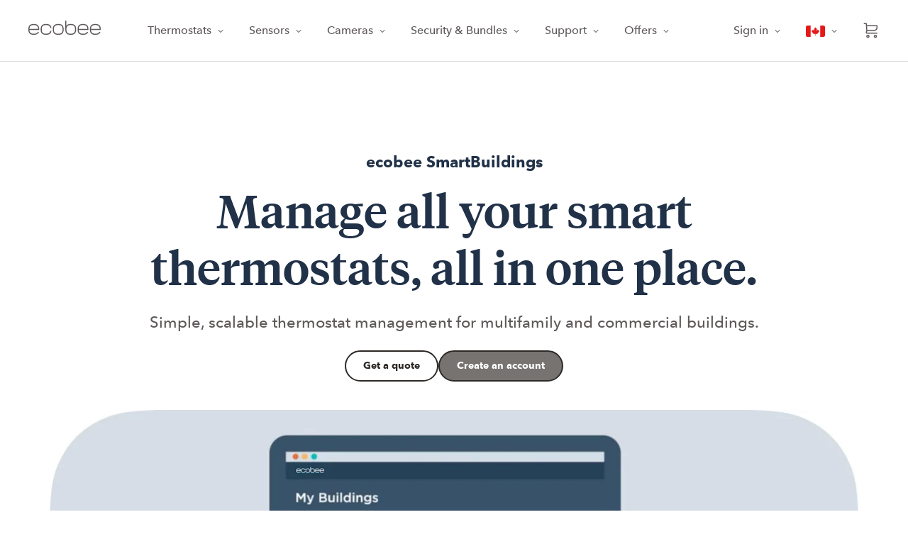

--- FILE ---
content_type: text/html; charset=utf-8
request_url: https://www.ecobee.com/en-ca/commercial-multifamily-thermostat-management/
body_size: 44707
content:
<!DOCTYPE html><html lang="en"><head><meta charSet="utf-8"/><meta http-equiv="x-ua-compatible" content="ie=edge"/><meta name="viewport" content="width=device-width, initial-scale=1, shrink-to-fit=no"/><meta name="generator" content="Gatsby 5.13.3"/><meta data-react-helmet="true" name="google-site-verification" content="gwvt-ySpVodP2xNbiVc5ywq9wPgEPbRt_KlR54l7E-w"/><meta data-react-helmet="true" name="description" content="ecobee Inc. website"/><meta data-react-helmet="true" name="image" content=""/><meta data-react-helmet="true" name="referrer" content="strict-origin-when-cross-origin"/><meta data-react-helmet="true" property="og:url" content="https://www.ecobee.com/en-ca/commercial-multifamily-thermostat-management/"/><meta data-react-helmet="true" property="og:title" content="SmartBuildings - Home"/><meta data-react-helmet="true" property="og:description" content="ecobee Inc. website"/><meta data-react-helmet="true" property="fb:app_id" content="xxxx"/><meta data-react-helmet="true" name="twitter:card" content="summary_large_image"/><meta data-react-helmet="true" name="twitter:creator" content="@ecobee"/><meta data-react-helmet="true" name="twitter:title" content="SmartBuildings - Home"/><meta data-react-helmet="true" name="twitter:description" content="ecobee Inc. website"/><meta data-react-helmet="true" name="keywords" content="thermostat, iot, lightswitch"/><style data-href="/assets/styles.94db609d27cdd326110c.css" data-identity="gatsby-global-css">@charset "UTF-8";.dev-tools{backdrop-filter:blur(5px);border-top-right-radius:6px;bottom:0;color:#fff;overflow:hidden;padding:0;position:fixed;transition:all .2s ease-in-out;z-index:1000}.dev-tools[data-expanded=true]{background:rgba(0,0,0,.8);height:250px;max-width:100%;width:400px}.dev-tools[data-expanded=false]{background:rgba(0,0,0,.4);height:48px;width:48px}.dev-tools[data-expanded=false]:hover{background:rgba(0,0,0,.5)}.dev-tools h1,.dev-tools h2{margin:0}.dev-tools h1{font-size:1.2rem}.dev-tools h2{font-size:1rem;margin-bottom:4px}.dev-tools__toggle{background:transparent;border:0;color:inherit;flex-shrink:0;height:48px;padding:8px;text-align:center;width:48px}.dev-tools__header{align-items:center;display:flex}.dev-tools__content{display:none;padding:16px}.dev-tools[data-expanded=true] .dev-tools__content{display:block}.hr{background:none;border:none;margin-bottom:0;margin-top:0;min-height:1px}.hr--solid{border-top-style:solid}.hr--thin-thickness{border-top-width:1px}.hr--medium-color{color:#ccc}.content-container{margin:0 auto;max-width:560px;padding:0 20px;width:100%}@media(min-width:768px){.content-container{max-width:1200px;padding:0 30px}}:root{--reach-tabs:1}[data-reach-tabs][data-orientation=vertical]{display:flex}[data-reach-tab-list]{background:rgba(0,0,0,.05);display:flex}[data-reach-tab-list][aria-orientation=vertical]{flex-direction:column}[data-reach-tab]{-webkit-appearance:none;-moz-appearance:none;background:none;border:none;border-bottom:1px solid transparent;color:inherit;cursor:pointer;display:inline-block;font:inherit;margin:0;padding:.25em .5em}[data-reach-tab]:active{background:rgba(0,0,0,.05)}[data-reach-tab]:disabled{cursor:default;opacity:.25}[data-reach-tab][data-selected]{border-bottom-color:currentColor}.slick-loading .slick-list{background:#fff url([data-uri]) 50% no-repeat}@font-face{font-family:slick;font-style:normal;font-weight:400;src:url([data-uri]);src:url([data-uri]?#iefix) format("embedded-opentype"),url([data-uri]) format("woff"),url([data-uri]) format("truetype"),url([data-uri]#slick) format("svg")}.slick-next,.slick-prev{border:none;cursor:pointer;display:block;font-size:0;height:20px;line-height:0;padding:0;position:absolute;top:50%;transform:translateY(-50%);width:20px}.slick-next,.slick-next:focus,.slick-next:hover,.slick-prev,.slick-prev:focus,.slick-prev:hover{background:transparent;color:transparent;outline:none}.slick-next:focus:before,.slick-next:hover:before,.slick-prev:focus:before,.slick-prev:hover:before{opacity:1}.slick-next.slick-disabled:before,.slick-prev.slick-disabled:before{opacity:.25}.slick-next:before,.slick-prev:before{-webkit-font-smoothing:antialiased;-moz-osx-font-smoothing:grayscale;color:#fff;font-family:slick;font-size:20px;line-height:1;opacity:.75}.slick-prev{left:-25px}[dir=rtl] .slick-prev{left:auto;right:-25px}.slick-prev:before{content:"←"}[dir=rtl] .slick-prev:before{content:"→"}.slick-next{right:-25px}[dir=rtl] .slick-next{left:-25px;right:auto}.slick-next:before{content:"→"}[dir=rtl] .slick-next:before{content:"←"}.slick-dotted.slick-slider{margin-bottom:30px}.slick-dots{bottom:-25px;display:block;list-style:none;margin:0;padding:0;position:absolute;text-align:center;width:100%}.slick-dots li{display:inline-block;margin:0 5px;padding:0;position:relative}.slick-dots li,.slick-dots li button{cursor:pointer;height:20px;width:20px}.slick-dots li button{background:transparent;border:0;color:transparent;display:block;font-size:0;line-height:0;outline:none;padding:5px}.slick-dots li button:focus,.slick-dots li button:hover{outline:none}.slick-dots li button:focus:before,.slick-dots li button:hover:before{opacity:1}.slick-dots li button:before{-webkit-font-smoothing:antialiased;-moz-osx-font-smoothing:grayscale;color:#000;content:"•";font-family:slick;font-size:6px;height:20px;left:0;line-height:20px;opacity:.25;position:absolute;text-align:center;top:0;width:20px}.slick-dots li.slick-active button:before{color:#000;opacity:.75}.slick-slider{-webkit-touch-callout:none;-webkit-tap-highlight-color:transparent;box-sizing:border-box;touch-action:pan-y;-webkit-user-select:none;-moz-user-select:none;user-select:none;-khtml-user-select:none}.slick-list,.slick-slider{display:block;position:relative}.slick-list{margin:0;overflow:hidden;padding:0}.slick-list:focus{outline:none}.slick-list.dragging{cursor:pointer;cursor:hand}.slick-slider .slick-list,.slick-slider .slick-track{transform:translateZ(0)}.slick-track{display:block;left:0;margin-left:auto;margin-right:auto;position:relative;top:0}.slick-track:after,.slick-track:before{content:"";display:table}.slick-track:after{clear:both}.slick-loading .slick-track{visibility:hidden}.slick-slide{display:none;float:left;height:100%;min-height:1px}[dir=rtl] .slick-slide{float:right}.slick-slide img{display:block}.slick-slide.slick-loading img{display:none}.slick-slide.dragging img{pointer-events:none}.slick-initialized .slick-slide{display:block}.slick-loading .slick-slide{visibility:hidden}.slick-vertical .slick-slide{border:1px solid transparent;display:block;height:auto}.slick-arrow.slick-hidden{display:none}@font-face{font-display:swap;font-family:Tiempos;font-style:normal;font-weight:500;src:url(/assets/static/Tiempos--Medium--500-189c91d65765545718f4b8174aeb0747.woff2) format("woff2"),url(/assets/static/Tiempos--Medium--500-6aea65812e4cd292afbe343dc5f0548a.woff) format("woff")}@font-face{font-display:swap;font-family:Tiempos;font-style:italic;font-weight:500;src:url(/assets/static/Tiempos--Medium--Italic--500-aa013519f118a0b73dd94ae6bf51e2dd.woff2) format("woff2"),url(/assets/static/Tiempos--Medium--Italic--500-435586663455111db1c9355bba3cfa25.woff) format("woff")}@font-face{font-display:swap;font-family:Avenir Next;font-style:normal;font-weight:500;src:url(/assets/static/Avenir-Next--Medium--500-e5764ebb00004e875fa28ea0c3e5e1e6.woff2) format("woff2"),url(/assets/static/Avenir-Next--Medium--500-78cea4891161f5d165278cf61aa9afc0.woff) format("woff")}@font-face{font-display:swap;font-family:Avenir Next;font-style:normal;font-weight:700;src:url(/assets/static/Avenir-Next--Bold--700-4183ac329de653fbbe49e9d8b73bac47.woff2) format("woff2"),url(/assets/static/Avenir-Next--Bold--700-cfc28c6b95a25f2f42c540aaebfdf9a7.woff) format("woff")}

/*! normalize.css v8.0.1 | MIT License | github.com/necolas/normalize.css */html{-webkit-text-size-adjust:100%;line-height:1.15}body{margin:0}main{display:block}h1{font-size:2em;margin:.67em 0}hr{box-sizing:content-box;height:0;overflow:visible}pre{font-family:monospace,monospace;font-size:1em}a{background-color:transparent}abbr[title]{border-bottom:none;text-decoration:underline;-webkit-text-decoration:underline dotted;text-decoration:underline dotted}b,strong{font-weight:bolder}code,kbd,samp{font-family:monospace,monospace;font-size:1em}small{font-size:80%}sub,sup{font-size:75%;line-height:0;position:relative;vertical-align:baseline}sub{bottom:-.25em}sup{top:-.5em}img{border-style:none}button,input,optgroup,select,textarea{font-family:inherit;font-size:100%;line-height:1.15;margin:0}button,input{overflow:visible}button,select{text-transform:none}[type=button],[type=reset],[type=submit],button{-webkit-appearance:button}[type=button]::-moz-focus-inner,[type=reset]::-moz-focus-inner,[type=submit]::-moz-focus-inner,button::-moz-focus-inner{border-style:none;padding:0}[type=button]:-moz-focusring,[type=reset]:-moz-focusring,[type=submit]:-moz-focusring,button:-moz-focusring{outline:1px dotted ButtonText}fieldset{padding:.35em .75em .625em}legend{box-sizing:border-box;color:inherit;display:table;max-width:100%;padding:0;white-space:normal}progress{vertical-align:baseline}textarea{overflow:auto}[type=checkbox],[type=radio]{box-sizing:border-box;padding:0}[type=number]::-webkit-inner-spin-button,[type=number]::-webkit-outer-spin-button{height:auto}[type=search]{-webkit-appearance:textfield;outline-offset:-2px}[type=search]::-webkit-search-decoration{-webkit-appearance:none}::-webkit-file-upload-button{-webkit-appearance:button;font:inherit}details{display:block}summary{display:list-item}[hidden],template{display:none}.expander{width:100%}.expander:focus{outline:2px dotted #3f8335;outline-offset:2px}.expander__content{background-color:#f8f8f8;margin-bottom:0;max-height:0;opacity:0;overflow-y:hidden;transition:all .3s;visibility:hidden}.expander__content--visible{margin-bottom:20px;max-height:320px;opacity:1;overflow-y:auto;padding:20px 0;visibility:visible}@media(min-width:768px){.expander__content--visible{max-height:220px;padding:40px 0}}.expander__content--visible::-webkit-scrollbar{width:10px}.expander__content--visible::-webkit-scrollbar-track{background:#e6e6e6}.expander__content--visible::-webkit-scrollbar-thumb{background:#5bbd76}.expander__content--visible::-webkit-scrollbar-thumb:hover{background:#ccc}@keyframes react-loading-skeleton{to{transform:translateX(100%)}}.react-loading-skeleton{--base-color:#ebebeb;--highlight-color:#f5f5f5;--animation-duration:1.5s;--animation-direction:normal;--pseudo-element-display:block;background-color:var(--base-color);border-radius:.25rem;display:inline-flex;line-height:1;overflow:hidden;position:relative;-webkit-user-select:none;-moz-user-select:none;user-select:none;width:100%}.react-loading-skeleton:after{animation-direction:var(--animation-direction);animation-duration:var(--animation-duration);animation-iteration-count:infinite;animation-name:react-loading-skeleton;animation-timing-function:ease-in-out;background-image:linear-gradient(90deg,var(--base-color),var(--highlight-color),var(--base-color));background-repeat:no-repeat;content:" ";display:var(--pseudo-element-display);height:100%;left:0;position:absolute;right:0;top:0;transform:translateX(-100%)}@media (prefers-reduced-motion){.react-loading-skeleton{--pseudo-element-display:none}}.icon-circle-wrapper{align-items:center;border-radius:50%;display:flex;justify-content:center}.heading,.rich-text h1,.rich-text h2,.rich-text h3{font-family:Avenir Next,Open Sans,Helvetica Neue,Helvetica,Arial,sans-serif;font-weight:500;line-height:1.4;margin:0;overflow-wrap:break-word}.h1,.rich-text h1{font-size:24px;font-weight:300}@media(min-width:768px){.h1,.rich-text h1{font-size:36px}}.h2,.rich-text h2{font-size:24px;font-weight:400}.h3,.rich-text h3{font-size:20px;font-weight:400}.rich-text a,.text-link{color:#1169c8;font-family:Avenir Next,Open Sans,Helvetica Neue,Helvetica,Arial,sans-serif;font-size:14px;font-weight:500;line-height:22px;text-decoration:none}.rich-text a:hover,.text-link:hover{color:#0e4b77;text-decoration:underline}.rich-text a:visited,.text-link:visited{color:#1169c8}.hr,.rich-text hr{background:none;border:none;margin-bottom:0;margin-top:0;min-height:1px}.hr--dotted{border-top-style:dotted}.hr--solid,.rich-text hr{border-top-style:solid}.hr--thin-thickness,.rich-text hr{border-top-width:1px}.hr--medium-thickness{border-top-width:2px}.hr--thick-thickness{border-top-width:4px}.hr--light-color{color:#e6e6e6}.hr--medium-color,.rich-text hr{color:#ccc}.hr--dark-color{color:#595959}.hr--50-width{width:50%}.hr--75-width{width:75%}.hr--100-width{width:100%}.rich-text{color:#595959;font-family:Avenir Next,Open Sans,Helvetica Neue,Helvetica,Arial,sans-serif;line-height:22px;margin:0 auto}.rich-text,.rich-text p{font-size:16px}.rich-text strong{font-weight:700}.rich-text img{height:auto;width:100%}.rich-text ol,.rich-text ul{padding-left:20px}.rich-text a{font-size:16px;position:relative}.rich-text a[target=_blank]{display:inline-block;margin:0 20px 0 0}.rich-text a[target=_blank]:after{background:no-repeat url([data-uri]);background-size:14px 14px;color:transparent;content:" opens in new window";display:inline-block;height:14px;position:absolute;right:-18px;top:3px;width:14px}.rich-text em{font-style:italic}.rich-text del{text-decoration:line-through}.rich-text table{border-collapse:collapse}.rich-text table td,.rich-text table th{border:1px solid #ccc;padding:.5em}.rich-text table th{font-weight:500}.rich-text--center{max-width:780px;text-align:center}@media(max-width:990px){.rich-text--center{max-width:540px}}.rich-text--small{line-height:18px}.rich-text--small p{font-size:12px}.rich-text--small a{color:#595959;font-size:12px;font-weight:500;text-decoration:underline}.text-link{color:#1169c8;font-family:Avenir Next,Open Sans,Helvetica Neue,Helvetica,Arial,sans-serif;font-size:14px;font-weight:500;line-height:22px;text-decoration:none}.text-link:hover{color:#0e4b77;text-decoration:underline}.text-link:visited{color:#1169c8}.text-link__outbound{font-size:.7em;margin-left:.3em}.text-link__outbound svg{margin-top:-.3em}.text-default,.text-inline{font-size:14px}.text-default,.text-inline,.text-small{color:#595959;font-family:Avenir Next,Open Sans,Helvetica Neue,Helvetica,Arial,sans-serif;line-height:22px}.text-small{font-size:12px}.text-price{font-family:Avenir Next,Open Sans,Helvetica Neue,Helvetica,Arial,sans-serif;font-size:24px;line-height:36px}.text--with-error{border:2px solid red;color:red;padding:10px}.text-bold{font-weight:700}.text-bold,.text-italic{font-family:Avenir Next,Open Sans,Helvetica Neue,Helvetica,Arial,sans-serif}.text-italic{font-style:italic}.vertical-spacer--flex{align-items:center;display:flex;flex-direction:column}.vertical-spacer--flex--left{align-items:flex-start}.vertical-spacer--flex--center{align-items:center}.vertical-spacer--flex--right{align-items:flex-end}.vertical-spacer--sm-0{margin-bottom:0}@media(min-width:768px){.vertical-spacer-desktop--sm-0{margin-bottom:0!important}}.vertical-spacer--sm-1{margin-bottom:5px}@media(min-width:768px){.vertical-spacer-desktop--sm-1{margin-bottom:5px!important}}.vertical-spacer--sm-2{margin-bottom:10px}@media(min-width:768px){.vertical-spacer-desktop--sm-2{margin-bottom:10px!important}}.vertical-spacer--sm-3{margin-bottom:20px}@media(min-width:768px){.vertical-spacer-desktop--sm-3{margin-bottom:20px!important}}.vertical-spacer--sm-4{margin-bottom:30px}@media(min-width:768px){.vertical-spacer-desktop--sm-4{margin-bottom:30px!important}}.vertical-spacer--md-1{margin-bottom:40px}@media(min-width:768px){.vertical-spacer-desktop--md-1{margin-bottom:40px!important}}.vertical-spacer--md-2{margin-bottom:60px}@media(min-width:768px){.vertical-spacer-desktop--md-2{margin-bottom:60px!important}}.vertical-spacer--md-3{margin-bottom:80px}@media(min-width:768px){.vertical-spacer-desktop--md-3{margin-bottom:80px!important}}.vertical-spacer--lg-1{margin-bottom:100px}@media(min-width:768px){.vertical-spacer-desktop--lg-1{margin-bottom:100px!important}}.vertical-spacer--lg-2{margin-bottom:120px}@media(min-width:768px){.vertical-spacer-desktop--lg-2{margin-bottom:120px!important}}.vertical-spacer--lg-3{margin-bottom:140px}@media(min-width:768px){.vertical-spacer-desktop--lg-3{margin-bottom:140px!important}}.vertical-spacer--last{margin-bottom:0}.image-with-extras__extras{margin-top:20px}.image-with-extras__caption_text{color:#595959;font-family:Avenir Next,Open Sans,Helvetica Neue,Helvetica,Arial,sans-serif;font-size:14px;font-style:italic;font-weight:400}.image-with-extras__long-description-arrow-icon{align-content:center;display:inline-flex;justify-content:center}.image-with-extras__long-description-toggle{background:transparent;border:none;padding:0}.image-with-extras__long-description-toggle:focus{outline:2px dotted #3f8335;outline-offset:2px}.pull-quote{display:flex;font-size:20px;justify-content:flex-start;padding:0}.pull-quote__wrapper{margin-left:10px}.pull-quote__quotation{color:#5bbd76;flex:0 0 35px;height:100%;margin-top:8px;max-width:35px}@media(min-width:768px){.pull-quote__quotation{flex:0 0 68px;margin-top:5px;max-width:68px}}.pull-quote__text{color:#203148;display:inline-block;font-family:Avenir Next,Open Sans,Helvetica Neue,Helvetica,Arial,sans-serif;line-height:1.6;margin:0;padding-top:4px}.pull-quote__author{display:block;font-size:14px}.video__wrapper{height:0;padding-bottom:56.25%;padding-top:25px;position:relative}.video__iframe{height:100%;left:0;position:absolute;top:0;width:100%}.video__extras-container{align-items:flex-start;display:flex;flex-direction:column;margin-top:20px}.video__caption{color:#595959;font-family:Avenir Next,Open Sans,Helvetica Neue,Helvetica,Arial,sans-serif;font-size:14px;font-style:italic;font-weight:400;margin-bottom:20px}.video__a11y-row{display:flex;margin-bottom:20px}.video__a11y-row ul{list-style:none;margin:0;padding:0}.video__a11y-row li{border-right:1px solid #ccc;display:inline-block;margin-right:15px;padding-right:15px}.video__a11y-row li:last-child{border-right:none;margin-right:0}.video__described-video-link:hover{border-bottom:2px solid #5bbd76;padding-bottom:4px}.video__transcript-arrow-icon{align-content:center;display:inline-flex;justify-content:center}.video__transcript-toggle{background:transparent;border:none;padding:0}.video__transcript-toggle:focus{outline:2px dotted #3f8335;outline-offset:2px}.blog-block-selector__block{margin-bottom:40px;width:100%}.heading{font-family:Avenir Next,Open Sans,Helvetica Neue,Helvetica,Arial,sans-serif;font-weight:500;line-height:1.4;margin:0;overflow-wrap:break-word}.dark{color:#203148}.light{color:#595959}.h1{font-size:24px;font-weight:300}@media(min-width:768px){.h1{font-size:36px}}.h2{font-size:24px}.h2,.h3{font-weight:400}.h3{font-size:20px}.h4,.h5,.h6{font-size:14px}.download-kit{align-items:stretch;border-radius:4px;box-shadow:0 1px 3px 0 rgba(0,0,0,.141),0 2px 2px 0 rgba(0,0,0,.122),0 0 2px 0 rgba(0,0,0,.122);color:#38393a;display:flex;flex-flow:column nowrap;font-family:Avenir Next,Open Sans,Helvetica Neue,Helvetica,Arial,sans-serif;font-size:.875rem;padding:24px 16px 0}.download-kit--bundle-only{background-color:#38393a;color:#f8f8f8;transition:background-color .15s}.download-kit--bundle-only:hover{background-color:#595251;text-decoration:underline}.download-kit--bundle-only>.download-kit__heading,.download-kit__assets__asset>a,.download-kit__bundle,.download-kit__summary{color:inherit}.download-kit__assets__asset>a,.download-kit__bundle{display:block;padding-left:16px;padding-right:40px;position:relative}.download-kit__assets__asset>a:after,.download-kit__bundle:after{background-image:url([data-uri]);background-position:50%;background-repeat:no-repeat;background-size:16px;content:"";height:22px;position:absolute;right:16px;width:22px}.download-kit--bundle-only>.download-kit__assets__asset>a:after,.download-kit--bundle-only>.download-kit__bundle:after{background-image:url([data-uri])}.download-kit__assets,.download-kit__bundle{margin:0 -16px}.download-kit__bundle{box-sizing:content-box;display:flex;flex-flow:column nowrap;justify-content:flex-end;margin-top:auto;min-height:44px;padding-bottom:16px;padding-top:16px}.download-kit__bundle:after{bottom:16px}.download-kit__bundle__title{font-weight:700}.download-kit__bundle__size{font-size:.75rem}.download-kit__assets,.download-kit__summary{font-size:inherit;margin-bottom:20px}.download-kit__assets ul,.download-kit__summary ul{list-style:none;margin:0;padding:0}.download-kit__assets ul>li,.download-kit__summary ul>li{padding-left:2em;position:relative}.download-kit__assets ul>li:not(:last-child),.download-kit__summary ul>li:not(:last-child){margin-bottom:.5rem}.download-kit__assets ul>li:before,.download-kit__summary ul>li:before{background-image:url([data-uri]);background-position:50%;background-repeat:no-repeat;background-size:75%;content:"";height:22px;left:0;position:absolute;width:22px}.download-kit__assets{list-style:none;padding:0}.download-kit__assets__asset{display:block}.download-kit__assets__asset>a{padding-bottom:8px;padding-top:8px}.download-kit__assets__asset>a:after{top:50%;transform:translateY(-50%)}.download-kit__summary{margin-left:0;margin-right:0;padding-top:8px}.download-kit__summary a,.download-kit__summary p{font-size:inherit}.download-kit__summary p{margin-top:0}.download-kit__summary p:last-child{margin-bottom:0}.download-kit:not(.download-kit--bundle-only) .download-kit__assets__asset,.download-kit:not(.download-kit--bundle-only) .download-kit__bundle{opacity:.8;transition-duration:.15s;transition-property:background-color,opacity}.download-kit:not(.download-kit--bundle-only) .download-kit__assets__asset:hover,.download-kit:not(.download-kit--bundle-only) .download-kit__bundle:hover{background-color:rgba(74,95,120,.09);opacity:1}.download-kit:not(.download-kit--bundle-only) .download-kit__bundle{transition-property:background-color,opacity,box-shadow}.download-kit:not(.download-kit--bundle-only) .download-kit__bundle:not(:hover){box-shadow:inset 0 1px 0 0 rgba(0,0,0,.149)}.download-kit__heading{margin-bottom:1.25rem}.cmp__spinner{position:relative;width:32px}.cmp__spinner:before{content:"";display:block;padding-top:100%}.cmp__spinner__svg{animation:rotate 2s linear infinite;bottom:0;height:100%;left:0;margin:auto;position:absolute;right:0;top:0;transform-origin:center center;width:100%}.cmp__spinner__path{stroke-dasharray:89px,200px;stroke-dashoffset:-35px;stroke-linecap:round;stroke:#00b8b3;animation:spinner 1.5s ease-in-out infinite}@keyframes spinner{0%{stroke-dasharray:1px,200px;stroke-dashoffset:0}50%{stroke-dasharray:89px,200px;stroke-dashoffset:-35px}to{stroke-dasharray:89px,200px;stroke-dashoffset:-124px}}.edl-button-base{border:0;border-radius:3px}.edl-button,.edl-button-base{background-color:#1169c8;box-sizing:border-box;color:#fff;cursor:pointer;font-family:Avenir Next,Open Sans,Helvetica Neue,Helvetica,Arial,sans-serif;font-size:12px;font-weight:500;height:40px;letter-spacing:1px;line-height:12px;padding:0 9px;text-transform:uppercase;width:100%}.edl-button{border:1px solid #012b9d;border-radius:3px}.edl-button:hover{background-color:#0d5abd}.edl-button:active{background-color:#053ba8}.edl-button[disabled]{background-color:#a0c3e9;border:1px solid #99aad8;cursor:not-allowed}.edl-button--cta{padding:0 20px}.edl-button--secondary{background-color:#fff;border:1px solid #a9b8c7;box-shadow:0 1px 0 0 rgba(0,0,0,.05);color:#203148}.edl-button--secondary:hover{background-color:#e8ecf1}.edl-button--secondary:active{background-color:#dce3e9}.edl-button--secondary[disabled]{background-color:#fff;border:1px solid #dde3e9;color:#a6adb6;cursor:not-allowed}.edl-button--destructive{background-color:#e31c56;border:1px solid #ca031d;box-shadow:0 1px 0 0 rgba(0,0,0,.05);color:#fff}.edl-button--destructive:hover{background-color:#dd1648}.edl-button--destructive:active{background-color:#d0092b}.edl-button--destructive[disabled]{background-color:#f4a4bb;border:1px solid #ea9aa5;color:#fff;cursor:not-allowed}.edl-button--no-text-transform{letter-spacing:0;text-transform:none}.edl-button--size-fixed-small{width:100px}.edl-button--size-fixed-medium{width:150px}.edl-button--size-fixed-large{width:200px}.edl-button--size-content{padding:0 19px;width:inherit}.edl-button--slim{height:32px;padding:0 9px}.edl-button--stealth{border:none;color:#2a2d34;height:inherit;letter-spacing:0;padding:0;width:inherit}.edl-button--stealth,.edl-button--stealth:active,.edl-button--stealth:hover{background-color:transparent}.edl-button--stealth[disabled]{background-color:inherit;border:none;cursor:not-allowed;opacity:.6}.edl-button__wrapper{align-items:center;display:flex;justify-content:center}.edl-button__progress{margin-right:10px}.edl-button.edl-button--active{cursor:progress}@keyframes rotate{0%{transform:rotate(0)}to{transform:rotate(1turn)}}.blog-post-card{display:flex;flex-direction:column;font-family:Avenir Next,Open Sans,Helvetica Neue,Helvetica,Arial,sans-serif;margin:0}.blog-post-card img{display:block;height:auto;transition:transform .5s ease;width:100%}.blog-post-card img:hover{transform:scale(1.035)}.blog-post-card a{text-decoration:none}.blog-post-card a:focus{outline:2px dotted #3f8335;outline-offset:2px}.blog-post-card a:hover{text-decoration:underline}.blog-post-card__image-link{display:block;overflow:hidden;width:100%}.blog-post-card__image-link:hover{text-decoration:none}.blog-post-card__title{color:#203148;font-size:19.8px;font-weight:400;line-height:1.4;margin:0 0 5px}@media(min-width:768px){.blog-post-card__title{font-size:24px}.blog-post-card__title--press-page{font-size:19.8px}}.blog-post-card__title-link{color:#203148;display:inline-block}.blog-post-card__title-link:hover .blog-post-card__icon{opacity:1}.blog-post-card__title-link--press{margin-bottom:8px}.blog-post-card__category-box{background-color:rgba(56,57,58,.07);margin:0 0 12px;padding:6px 10px}.blog-post-card__category{color:#1169c8;font-size:12px;font-weight:500;line-height:1;margin:0;text-transform:uppercase}.blog-post-card__category-link{color:#5bbd76}.blog-post-card__text{color:#595959;font-size:14px;line-height:1.57;margin:0 0 8px}.blog-post-card__text:last-child{margin:auto 0 0}.blog-post-card__author,.blog-post-card__author--press{color:#203148;font-weight:500}.blog-post-card__author--press{color:#5d5e5e}.blog-post-card__author-link{color:#203148}.blog-post-card__date{color:#5d5e5e;font-size:12px;font-weight:500;margin-top:auto;opacity:.7;padding-top:8px}.blog-post-card__meta-info{align-items:center;display:flex;margin-top:24px}.blog-post-card__avatar{background-color:#f8f8f8;border-radius:6px;box-shadow:0 2px 2px 0 rgba(0,0,0,.12),0 0 2px 0 rgba(0,0,0,.12);flex:0 0 auto;height:48px;margin-right:16px;overflow:hidden;width:48px}.blog-post-card__avatar:hover{transform:scale(1)}.blog-post-card__icon{margin-bottom:.1em;margin-left:.375em;opacity:.6;vertical-align:middle}.posts{grid-row-gap:60px;display:grid;grid-template-columns:1fr;row-gap:60px}@media(min-width:768px){.posts{grid-column-gap:30px;-moz-column-gap:30px;column-gap:30px;grid-template-columns:1fr 1fr 1fr}}.related-posts{align-items:center;display:flex;flex-direction:column}.social-share{font-family:Avenir Next,Open Sans,Helvetica Neue,Helvetica,Arial,sans-serif;text-align:center}@media(min-width:768px){.social-share{text-align:left}}.social-share__icons{align-items:center;display:flex;justify-content:center}@media(min-width:768px){.social-share__icons{justify-content:flex-start;margin:20px 0 0}}.social-share__icon-link{border-bottom:2px solid transparent;margin:0 10px;padding:20px 0}@media(min-width:768px){.social-share__icon-link{margin:0 30px 0 0}}.social-share__icon-link:focus{outline:2px dotted #3f8335;outline-offset:2px}.social-share__icon-link:hover{border-bottom:2px solid #1169c8}@media(min-width:768px){.social-share__icon-link{padding:0}}.hero-slim{align-items:flex-end;background-color:#f8f8f8;display:flex;min-height:240px}.hero-slim--has-background{height:21.875rem;position:relative}.hero-slim--has-background .hero-slim__container{position:relative}.hero-slim__overlay{background:linear-gradient(180deg,rgba(0,0,0,.2) 15%,rgba(0,0,0,.7));height:21.875rem;position:absolute;top:0;width:100%;z-index:1}.hero-slim__background{bottom:0;left:0;position:absolute;right:0;top:0;z-index:0}.hero-slim__container{text-align:center;z-index:1}.hero-slim__heading{color:#f8f8f8;font-weight:500}.press__downloads{display:flex;flex-flow:row wrap;justify-content:space-between}.press__downloads>.download-kit{flex-basis:100%;flex-grow:0;flex-shrink:0}@media(max-width:767.98px){.press__downloads>.download-kit:not(:last-child){margin-bottom:30px}}@media(min-width:768px){.press__downloads--gte-4>.download-kit{flex-basis:calc(50% - 15px);flex-grow:0;flex-shrink:1}}@media(min-width:768px)and (max-width:1199.98px){.press__downloads--gte-4>.download-kit:not(:last-child):not(:nth-last-child(2)){margin-bottom:30px}}@media(min-width:1200px){.press__downloads--gte-4>.download-kit{flex-basis:0;flex-grow:1;flex-shrink:0}.press__downloads--gte-4>.download-kit:not(:first-of-type){margin-left:15px}.press__downloads--gte-4>.download-kit:not(:nth-child(4)){margin-right:15px}}@media(max-width:989.98px){.press__downloads:not(.press__downloads--gte-4)>.download-kit:not(:last-child){margin-bottom:30px}}@media(min-width:990px){.press__downloads:not(.press__downloads--gte-4)>.download-kit{flex-basis:0;flex-grow:1;flex-shrink:0}.press__downloads:not(.press__downloads--gte-4)>.download-kit:not(:first-of-type){margin-left:15px}.press__downloads:not(.press__downloads--gte-4)>.download-kit:not(:nth-child(4)){margin-right:15px}}.press__title{text-align:center}.single-post-press-container{position:relative}.single-post-press__intro{margin:auto;max-width:560px}.single-post-press__category{font-size:12px;font-weight:500;letter-spacing:.5px;text-transform:uppercase}.single-post-press__date{color:#5d5e5e;font-size:12px;font-weight:500;margin-top:auto;opacity:.7;padding-top:8px}.single-post-press-container__share{margin:auto;max-width:560px}.single-post-press-container__share .social-share{text-align:center}.single-post-press-container__share .social-share__icons{justify-content:center}.single-post-press-container__share .social-share__icons .social-share__icon-link:last-child{margin-right:0}.single-post-press__back-link{align-items:center;display:flex;flex-direction:column}@media(min-width:768px){.single-post-press__title{margin-top:-10px}}.single-post-press__blocks{align-items:center;display:flex;flex-direction:column}.single-post-press-related__heading{align-self:flex-start}.single-post-press-related__divider{position:relative;width:100%}.blog-post__category-link{text-transform:uppercase}.page-404{align-items:center;display:flex;flex-direction:column;justify-content:center;padding-top:120px}.page-404__body,.page-404__heading{text-align:center}.page-500{align-items:center;display:flex;flex-direction:column;justify-content:center;padding-top:120px}.page-500__body,.page-500__heading{text-align:center}</style><script>window.dataLayer = window.dataLayer || [];window.dataLayer.push({});</script><script>
					!function(){"use strict";!function(e,t){var r=e.amplitude||{_q:[],_iq:{}};if(r.invoked)e.console&&console.error&&console.error("Amplitude snippet has been loaded.");else{var n=function(e,t){e.prototype[t]=function(){return this._q.push({name:t,args:Array.prototype.slice.call(arguments,0)}),this}},s=function(e,t,r){return function(n){e._q.push({name:t,args:Array.prototype.slice.call(r,0),resolve:n})}},o=function(e,t,r){e._q.push({name:t,args:Array.prototype.slice.call(r,0)})},i=function(e,t,r){e[t]=function(){if(r)return{promise:new Promise(s(e,t,Array.prototype.slice.call(arguments)))};o(e,t,Array.prototype.slice.call(arguments))}},a=function(e){for(var t=0;t<g.length;t++)i(e,g[t],!1);for(var r=0;r<h.length;r++)i(e,h[r],!0)};r.invoked=!0;var c=t.createElement("script");c.type="text/javascript",c.integrity="sha384-XxDPxKDB79eXOLF+koPFe4h9iVF6LgQ1J6Do9sdhcohvTlVMK7EJE74b1b0iK3uK",c.crossOrigin="anonymous",c.async=!0,c.src="https://cdn.amplitude.com/libs/analytics-browser-2.11.1-min.js.gz",c.onload=function(){e.amplitude.runQueuedFunctions||console.log("[Amplitude] Error: could not load SDK")};var u=t.getElementsByTagName("script")[0];u.parentNode.insertBefore(c,u);for(var l=function(){return this._q=[],this},p=["add","append","clearAll","prepend","set","setOnce","unset","preInsert","postInsert","remove","getUserProperties"],d=0;d<p.length;d++)n(l,p[d]);r.Identify=l;for(var f=function(){return this._q=[],this},v=["getEventProperties","setProductId","setQuantity","setPrice","setRevenue","setRevenueType","setEventProperties"],y=0;y<v.length;y++)n(f,v[y]);r.Revenue=f;var g=["getDeviceId","setDeviceId","getSessionId","setSessionId","getUserId","setUserId","setOptOut","setTransport","reset","extendSession"],h=["init","add","remove","track","logEvent","identify","groupIdentify","setGroup","revenue","flush"];a(r),r.createInstance=function(e){return r._iq[e]={_q:[]},a(r._iq[e]),r._iq[e]},e.amplitude=r}}(window,document)}();

					var config = {
  autocapture: {
    attribution: true,
    pageViews: false,
    sessions: false,
    formInteractions: false,
    fileDownloads: false,
    elementInteractions: false
  },
  cookieOptions: { secure: true },
  defaultTracking: { attribution: { excludeReferrers: [Array] } }
};

					var queryString = window.location.search;
					var urlParams = new URLSearchParams(queryString);
					var ampDeviceId = urlParams.get('deviceId');

					if (ampDeviceId) {
						config.deviceId = ampDeviceId;
					}

					function getIsBot(){return typeof window!=='undefined'&&!!navigator.userAgent.match(/(dotcombot|Lighthouse|HeadlessChrome)/i);};

					var apiKey = getIsBot() ? '6ee38d6ab14c47bf867efe7f9ecc2737' : 'c92738ebb840c03a03f0e19718ae5bd9';

					amplitude.init(apiKey, null, config).promise.then(() =>{
						window.dispatchEvent(new Event('amplitude-ready'))
					});
				</script><title data-react-helmet="true">SmartBuildings - Home</title><link data-react-helmet="true" rel="alternate" hrefLang="en-US" href="https://www.ecobee.com/en-us/commercial-multifamily-thermostat-management/"/><link data-react-helmet="true" rel="alternate" hrefLang="en-CA" href="https://www.ecobee.com/en-ca/commercial-multifamily-thermostat-management/"/><link data-react-helmet="true" rel="alternate" hrefLang="fr-CA" href="https://www.ecobee.com/fr-ca/commercial-multifamily-thermostat-management/"/><link data-react-helmet="true" rel="dns-prefetch" href="https://images.ctfassets.net"/><link data-react-helmet="true" rel="dns-prefetch" href="https://cdn.shopify.com"/><link data-react-helmet="true" rel="dns-prefetch" href="https://cdn-assets.affirm.com"/><link data-react-helmet="true" rel="dns-prefetch" href="https://static.fbot.me"/><link data-react-helmet="true" rel="canonical" href="https://www.ecobee.com/en-ca/commercial-multifamily-thermostat-management/"/><style>.gatsby-image-wrapper{position:relative;overflow:hidden}.gatsby-image-wrapper picture.object-fit-polyfill{position:static!important}.gatsby-image-wrapper img{bottom:0;height:100%;left:0;margin:0;max-width:none;padding:0;position:absolute;right:0;top:0;width:100%;object-fit:cover}.gatsby-image-wrapper [data-main-image]{opacity:0;transform:translateZ(0);transition:opacity .25s linear;will-change:opacity}.gatsby-image-wrapper-constrained{display:inline-block;vertical-align:top}</style><noscript><style>.gatsby-image-wrapper noscript [data-main-image]{opacity:1!important}.gatsby-image-wrapper [data-placeholder-image]{opacity:0!important}</style></noscript><script type="module">const e="undefined"!=typeof HTMLImageElement&&"loading"in HTMLImageElement.prototype;e&&document.body.addEventListener("load",(function(e){const t=e.target;if(void 0===t.dataset.mainImage)return;if(void 0===t.dataset.gatsbyImageSsr)return;let a=null,n=t;for(;null===a&&n;)void 0!==n.parentNode.dataset.gatsbyImageWrapper&&(a=n.parentNode),n=n.parentNode;const o=a.querySelector("[data-placeholder-image]"),r=new Image;r.src=t.currentSrc,r.decode().catch((()=>{})).then((()=>{t.style.opacity=1,o&&(o.style.opacity=0,o.style.transition="opacity 500ms linear")}))}),!0);</script><link rel="sitemap" type="application/xml" href="/assets/sitemap-index.xml"/><link rel="icon" href="/assets/favicon-32x32-734feff26a6e5c7f6120af9310c5db7c.png" type="image/png"/><link rel="manifest" href="/manifest.webmanifest" crossorigin="anonymous"/><link rel="apple-touch-icon" sizes="48x48" href="/assets/icons/icon-48x48-734feff26a6e5c7f6120af9310c5db7c.png"/><link rel="apple-touch-icon" sizes="72x72" href="/assets/icons/icon-72x72-734feff26a6e5c7f6120af9310c5db7c.png"/><link rel="apple-touch-icon" sizes="96x96" href="/assets/icons/icon-96x96-734feff26a6e5c7f6120af9310c5db7c.png"/><link rel="apple-touch-icon" sizes="144x144" href="/assets/icons/icon-144x144-734feff26a6e5c7f6120af9310c5db7c.png"/><link rel="apple-touch-icon" sizes="192x192" href="/assets/icons/icon-192x192-734feff26a6e5c7f6120af9310c5db7c.png"/><link rel="apple-touch-icon" sizes="256x256" href="/assets/icons/icon-256x256-734feff26a6e5c7f6120af9310c5db7c.png"/><link rel="apple-touch-icon" sizes="384x384" href="/assets/icons/icon-384x384-734feff26a6e5c7f6120af9310c5db7c.png"/><link rel="apple-touch-icon" sizes="512x512" href="/assets/icons/icon-512x512-734feff26a6e5c7f6120af9310c5db7c.png"/><link crossorigin="" href="images.ctfassets.net" rel="preconnect"/><link crossorigin="" href="cdn.shopify.com" rel="preconnect"/><link crossorigin="" href="cdn-assets.affirm.com" rel="preconnect"/><script>
					var ids = (cookiePrefix=>{var _document$cookie$spli;const prefixRegex=new RegExp(`^${cookiePrefix}`);return(_document$cookie$spli=document.cookie.split(';').map(item=>item.trim())// eslint-disable-next-line prefer-template
.filter(row=>prefixRegex.exec(row)))===null||_document$cookie$spli===void 0?void 0:_document$cookie$spli.map(row=>row.split('=')[0].substr(cookiePrefix.length));})('gp-dismissed-')
					if (ids) {
						var css = (ids=>ids.map(id=>`[data-gp-id="${id}"] { display: none; }`).join('\n'))(ids)

						var style = document.createElement("style");
						style.innerHTML = css
						document.head.appendChild(style);
					}</script></head><body><noscript><iframe src="https://www.googletagmanager.com/ns.html?id=GTM-MH73NC4" height="0" width="0" style="display: none; visibility: hidden" aria-hidden="true"></iframe></noscript><div id="___gatsby"><div style="outline:none" tabindex="-1" id="gatsby-focus-wrapper"><div data-qa-id="global-access-shortcuts-wrapper"><style data-emotion="css g16h0a">.css-g16h0a{position:fixed;top:32px;left:-1000em;overflow:hidden;margin:0 1rem;-webkit-text-decoration:none;text-decoration:none;-webkit-transition:left 0.3s ease-in-out;transition:left 0.3s ease-in-out;}.css-g16h0a:focus{left:32px;overflow:visible;z-index:4000;}</style><style data-emotion="css cpb3l4">.css-cpb3l4{position:relative;box-sizing:border-box;height:44px;width:100%;font-family:"Avenir Next","Open Sans","Helvetica Neue",Helvetica,Arial,sans-serif;font-weight:700;font-size:16px;line-height:18px;border:2px solid #2D2926;border-radius:39px;padding:0 18px;color:#2D2926;background-color:#FFF;cursor:pointer;-webkit-transition:all 0.2s ease-in-out;transition:all 0.2s ease-in-out;width:auto;display:-webkit-inline-box;display:-webkit-inline-flex;display:-ms-inline-flexbox;display:inline-flex;-webkit-box-pack:center;-ms-flex-pack:center;-webkit-justify-content:center;justify-content:center;-webkit-align-items:center;-webkit-box-align:center;-ms-flex-align:center;align-items:center;position:fixed;top:32px;left:-1000em;overflow:hidden;margin:0 1rem;-webkit-text-decoration:none;text-decoration:none;-webkit-transition:left 0.3s ease-in-out;transition:left 0.3s ease-in-out;}.css-cpb3l4 svg{fill:#2D2926;}.css-cpb3l4:focus{z-index:1;outline:none;border:2px solid #2D2926;background-color:#EDCD3F;color:#2D2926;}.css-cpb3l4:focus:not(.focus-visible):not([data-focus-visible-added]):not([aria-disabled='true']),.css-cpb3l4:focus[data-focus-visible-added]:not(.focus-visible):not([aria-disabled='true']),.css-cpb3l4:focus.focus-visible{-webkit-text-decoration:underline;text-decoration:underline;box-shadow:0 0 0 2px #EDCD3F;}@media (min-width: 768px){.css-cpb3l4:focus:not(.focus-visible):not([data-focus-visible-added]):not([aria-disabled='true']),.css-cpb3l4:focus[data-focus-visible-added]:not(.focus-visible):not([aria-disabled='true']),.css-cpb3l4:focus.focus-visible{box-shadow:0 0 0 4px #EDCD3F;}}.css-cpb3l4:hover:not(:disabled):not([aria-disabled='true']),.css-cpb3l4:active:not(:disabled):not([aria-disabled='true']),.js-focus-visible:not(:disabled):not([aria-disabled='true']) .css-cpb3l4:focus:not(.focus-visible):not([data-focus-visible-added]):not(:disabled):not(
				[aria-disabled='true']
			){outline:inherit;-webkit-text-decoration:inherit;text-decoration:inherit;background-color:inherit;color:inherit;box-shadow:inherit;background:#2D2926;border:2px solid #2D2926;color:#FFF;}.css-cpb3l4:hover:not(:disabled):not([aria-disabled='true']) circle,.css-cpb3l4:active:not(:disabled):not([aria-disabled='true']) circle,.js-focus-visible:not(:disabled):not([aria-disabled='true']) .css-cpb3l4:focus:not(.focus-visible):not([data-focus-visible-added]):not(:disabled):not(
				[aria-disabled='true']
			) circle{stroke:#FFF!important;}.css-cpb3l4:hover:not(:disabled):not([aria-disabled='true']) svg,.css-cpb3l4:active:not(:disabled):not([aria-disabled='true']) svg,.js-focus-visible:not(:disabled):not([aria-disabled='true']) .css-cpb3l4:focus:not(.focus-visible):not([data-focus-visible-added]):not(:disabled):not(
				[aria-disabled='true']
			) svg{fill:#FFF;}.css-cpb3l4[disabled],.css-cpb3l4[aria-disabled='true']{cursor:not-allowed;}.css-cpb3l4[disabled]:not(.focus-visible),.css-cpb3l4[aria-disabled='true']:not(.focus-visible){border:1px solid #2D2926;color:#2D2926;background-color:#FFF;opacity:0.5;}@media (min-width: 1024px){.css-cpb3l4{height:64px;padding:0 40px;font-size:18px;}}.css-cpb3l4:focus{outline:none!important;}.css-cpb3l4:focus{left:32px;overflow:visible;z-index:4000;}</style><a href="#maincontent" data-pseudo-button="true" data-qa-id="skip-content" class="css-cpb3l4">Skip to Main Content</a><style data-emotion="css g16h0a">.css-g16h0a{position:fixed;top:32px;left:-1000em;overflow:hidden;margin:0 1rem;-webkit-text-decoration:none;text-decoration:none;-webkit-transition:left 0.3s ease-in-out;transition:left 0.3s ease-in-out;}.css-g16h0a:focus{left:32px;overflow:visible;z-index:4000;}</style><style data-emotion="css cpb3l4">.css-cpb3l4{position:relative;box-sizing:border-box;height:44px;width:100%;font-family:"Avenir Next","Open Sans","Helvetica Neue",Helvetica,Arial,sans-serif;font-weight:700;font-size:16px;line-height:18px;border:2px solid #2D2926;border-radius:39px;padding:0 18px;color:#2D2926;background-color:#FFF;cursor:pointer;-webkit-transition:all 0.2s ease-in-out;transition:all 0.2s ease-in-out;width:auto;display:-webkit-inline-box;display:-webkit-inline-flex;display:-ms-inline-flexbox;display:inline-flex;-webkit-box-pack:center;-ms-flex-pack:center;-webkit-justify-content:center;justify-content:center;-webkit-align-items:center;-webkit-box-align:center;-ms-flex-align:center;align-items:center;position:fixed;top:32px;left:-1000em;overflow:hidden;margin:0 1rem;-webkit-text-decoration:none;text-decoration:none;-webkit-transition:left 0.3s ease-in-out;transition:left 0.3s ease-in-out;}.css-cpb3l4 svg{fill:#2D2926;}.css-cpb3l4:focus{z-index:1;outline:none;border:2px solid #2D2926;background-color:#EDCD3F;color:#2D2926;}.css-cpb3l4:focus:not(.focus-visible):not([data-focus-visible-added]):not([aria-disabled='true']),.css-cpb3l4:focus[data-focus-visible-added]:not(.focus-visible):not([aria-disabled='true']),.css-cpb3l4:focus.focus-visible{-webkit-text-decoration:underline;text-decoration:underline;box-shadow:0 0 0 2px #EDCD3F;}@media (min-width: 768px){.css-cpb3l4:focus:not(.focus-visible):not([data-focus-visible-added]):not([aria-disabled='true']),.css-cpb3l4:focus[data-focus-visible-added]:not(.focus-visible):not([aria-disabled='true']),.css-cpb3l4:focus.focus-visible{box-shadow:0 0 0 4px #EDCD3F;}}.css-cpb3l4:hover:not(:disabled):not([aria-disabled='true']),.css-cpb3l4:active:not(:disabled):not([aria-disabled='true']),.js-focus-visible:not(:disabled):not([aria-disabled='true']) .css-cpb3l4:focus:not(.focus-visible):not([data-focus-visible-added]):not(:disabled):not(
				[aria-disabled='true']
			){outline:inherit;-webkit-text-decoration:inherit;text-decoration:inherit;background-color:inherit;color:inherit;box-shadow:inherit;background:#2D2926;border:2px solid #2D2926;color:#FFF;}.css-cpb3l4:hover:not(:disabled):not([aria-disabled='true']) circle,.css-cpb3l4:active:not(:disabled):not([aria-disabled='true']) circle,.js-focus-visible:not(:disabled):not([aria-disabled='true']) .css-cpb3l4:focus:not(.focus-visible):not([data-focus-visible-added]):not(:disabled):not(
				[aria-disabled='true']
			) circle{stroke:#FFF!important;}.css-cpb3l4:hover:not(:disabled):not([aria-disabled='true']) svg,.css-cpb3l4:active:not(:disabled):not([aria-disabled='true']) svg,.js-focus-visible:not(:disabled):not([aria-disabled='true']) .css-cpb3l4:focus:not(.focus-visible):not([data-focus-visible-added]):not(:disabled):not(
				[aria-disabled='true']
			) svg{fill:#FFF;}.css-cpb3l4[disabled],.css-cpb3l4[aria-disabled='true']{cursor:not-allowed;}.css-cpb3l4[disabled]:not(.focus-visible),.css-cpb3l4[aria-disabled='true']:not(.focus-visible){border:1px solid #2D2926;color:#2D2926;background-color:#FFF;opacity:0.5;}@media (min-width: 1024px){.css-cpb3l4{height:64px;padding:0 40px;font-size:18px;}}.css-cpb3l4:focus{outline:none!important;}.css-cpb3l4:focus{left:32px;overflow:visible;z-index:4000;}</style><a aria-label="View our Accessibility Statement or contact us with accessibility related questions" data-gatsby-link="true" data-pseudo-button="true" data-qa-id="sr-accessibility-statement" class="css-cpb3l4" href="/en-ca/accessibility-statement/">Accessibility Statement</a><style data-emotion="css haatd3">.css-haatd3{position:fixed;top:0;left:0;z-index:6000;background-color:#FAF8C3;width:100%;height:0;color:#5E5958;}.css-haatd3~.eryb6tb0{position:relative;-webkit-transform:none;-moz-transform:none;-ms-transform:none;transform:none;-webkit-transition:-webkit-transform 400ms cubic-bezier(0.23, 1, 0.32, 1);transition:transform 400ms cubic-bezier(0.23, 1, 0.32, 1);}</style><div id="global-notification" data-qa-id="global-notification" aria-hidden="true" class="rah-static rah-static--height-zero css-haatd3" style="height:0;overflow:hidden"><div><div hidden=""><div role="alert" aria-atomic="true"><style data-emotion="css qv4h1q">.css-qv4h1q{margin:0;padding:12px 74px 12px 16px;font-family:"Avenir Next","Open Sans","Helvetica Neue",Helvetica,Arial,sans-serif;font-weight:500;font-size:13px;line-height:16px;color:inherit;}@media (min-width: 768px){.css-qv4h1q{font-size:14px;line-height:20px;}}@media (min-width: 768px){.css-qv4h1q{text-align:center;padding-left:74px;}}</style><p data-qa-id="global-notification-message" class="css-qv4h1q"></p></div><style data-emotion="css 4bw5af">.css-4bw5af{position:absolute;top:0;right:0;border:none;background:none;padding:12px 16px;font-family:"Avenir Next","Open Sans","Helvetica Neue",Helvetica,Arial,sans-serif;font-weight:500;font-size:13px;line-height:16px;color:inherit;-webkit-appearance:none;-moz-appearance:none;-ms-appearance:none;appearance:none;cursor:pointer;}@media (min-width: 768px){.css-4bw5af{font-size:14px;line-height:20px;}}.css-4bw5af:focus{outline:#2D2926 dotted 2px!important;outline-offset:4px!important;}</style><button type="button" aria-controls="global-notification" aria-expanded="false" disabled="" class="css-4bw5af">Dismiss</button></div></div></div><div class="css-0 eryb6tb0"><div><style data-emotion="css-global iamebv">html{box-sizing:border-box;}html,body{margin:0;padding:0;height:100%;font-family:"Avenir Next","Open Sans","Helvetica Neue",Helvetica,Arial,sans-serif;}div#root{height:100%;}*,*::before,*::after{box-sizing:inherit;}a{-webkit-text-decoration:none;text-decoration:none;}a:focus{outline:#2D2926 dotted 2px!important;outline-offset:4px!important;}.js-focus-visible a:focus:focus:not(.focus-visible){outline:none;}html:not([data-whatinput='keyboard']) *:focus{outline:none!important;}@media (prefers-reduced-motion: reduce){*,::before,::after{-webkit-animation-delay:-1ms!important;animation-delay:-1ms!important;-webkit-animation-duration:1ms!important;animation-duration:1ms!important;-webkit-animation-iteration-count:1!important;animation-iteration-count:1!important;background-attachment:initial!important;scroll-behavior:auto!important;transition-delay:0s!important;transition-duration:0s!important;}}img[width='1'][height='1']{display:none;}iframe[id='launcher'],iframe[id='webWidget'],iframe[id='embeddedMessagingFrame'],button[id='embeddedMessagingConversationButton'],div.embeddedMessagingConversationButtonWrapper{z-index:4200!important;}.grecaptcha-badge{visibility:hidden;}#onetrust-consent-sdk *:focus-visible{outline:#2D2926 dotted 2px!important;outline-offset:4px!important;}@media (min-width: 1024px){.hideOnDesktop{display:none!important;}}@media (max-width: 1023.98px){.hideOnMobile{display:none!important;}}</style><style data-emotion="css 1pmds9m">.css-1pmds9m{position:-webkit-sticky;position:sticky;z-index:3000;top:0;background-color:white;width:100%;height:64px;-webkit-transition:top 0.5s cubic-bezier(0.23, 1, 0.32, 1);transition:top 0.5s cubic-bezier(0.23, 1, 0.32, 1);}.css-1pmds9m[data-is-visible='false']{top:-64px;}@media (min-width: 1130px){.css-1pmds9m[data-is-visible='false']{top:-87px;}}.css-1pmds9m[data-is-fixed='true']{position:fixed;}@media (min-width: 1130px){.css-1pmds9m{height:87px;border-bottom:1px solid #DCDCDA;}}.css-1pmds9m::after{content:'';display:block;position:absolute;top:0;width:100%;height:100%;background-color:white;z-index:-1;}@media (max-width: 1129.98px){.css-1pmds9m::after{border-bottom:1px solid #DCDCDA;}}</style><nav data-qa-id="main-nav" data-is-visible="true" data-is-fixed="false" class="css-1pmds9m"><style data-emotion="css 1iatmpq">.css-1iatmpq{font-size:0.875rem;display:-webkit-box;display:-webkit-flex;display:-ms-flexbox;display:flex;-webkit-box-pack:justify;-webkit-justify-content:space-between;justify-content:space-between;font-family:"Avenir Next","Open Sans","Helvetica Neue",Helvetica,Arial,sans-serif;line-height:63px;}@media (min-width: 1130px){.css-1iatmpq{margin:0 auto;max-width:1260px;padding:0 30px;font-size:1rem;line-height:86px;}}</style><div class="css-1iatmpq"><style data-emotion="css 1m3am32">.css-1m3am32{-webkit-order:1;-ms-flex-order:1;order:1;}.css-1m3am32 >svg{fill:#5E5958;position:relative;top:-5px;height:20px;vertical-align:middle;}@media (min-width: 1130px){.css-1m3am32{margin-right:50px;}}</style><style data-emotion="css 7sjtho">.css-7sjtho{-webkit-order:1;-ms-flex-order:1;order:1;}.css-7sjtho >svg{fill:#5E5958;position:relative;top:-5px;height:20px;vertical-align:middle;}@media (min-width: 1130px){.css-7sjtho{margin-right:50px;}}</style><a data-gatsby-link="true" title="go to home page" class="css-7sjtho" href="/en-ca/"><svg xmlns="http://www.w3.org/2000/svg" viewBox="0 0 122 24"><title>ecobee logo</title><path fill-rule="evenodd" d="M9.838 5.834c2.773 0 4.863.701 6.27 2.104 1.407 1.403 2.11 3.497 2.11 6.282v1.575H1.852c.04 2.2.597 3.82 1.67 4.86 1.073 1.04 2.712 1.559 4.92 1.559h1.335c1.64 0 2.955-.252 3.947-.757s1.68-1.252 2.065-2.24h1.943c-.405 1.554-1.275 2.74-2.611 3.557C13.785 23.59 12.024 24 9.838 24H8.38c-2.773 0-4.863-.701-6.27-2.104C.703 20.493 0 18.399 0 15.613V14.22c0-2.785.703-4.879 2.11-6.282 1.407-1.403 3.497-2.104 6.27-2.104h1.458zm20.741 0c2.47 0 4.403.56 5.8 1.68 1.396 1.12 2.226 2.79 2.49 5.01h-1.853c-.263-1.674-.926-2.91-1.989-3.708-1.062-.797-2.565-1.196-4.509-1.196h-1.336c-2.247 0-3.907.545-4.98 1.635-1.072 1.09-1.609 2.776-1.609 5.056v1.211c0 2.282.537 3.967 1.61 5.057 1.072 1.09 2.732 1.635 4.98 1.635h1.335c1.944 0 3.447-.399 4.51-1.196 1.062-.797 1.725-2.034 1.988-3.71h1.852c-.263 2.221-1.093 3.891-2.49 5.012-1.396 1.12-3.33 1.68-5.799 1.68h-1.457c-2.774 0-4.864-.701-6.27-2.104-1.408-1.403-2.11-3.497-2.11-6.283V14.22c0-2.785.702-4.879 2.11-6.282 1.406-1.403 3.496-2.104 6.27-2.104h1.457zm20.51 0c2.773 0 4.863.701 6.27 2.104 1.407 1.403 2.11 3.497 2.11 6.282v1.393c0 2.786-.703 4.88-2.11 6.283C55.953 23.299 53.863 24 51.09 24h-1.457c-2.774 0-4.864-.701-6.27-2.104-1.407-1.403-2.11-3.497-2.11-6.283V14.22c0-2.785.703-4.879 2.11-6.282 1.406-1.403 3.496-2.104 6.27-2.104h1.457zM64.137 0v8.62c.627-.929 1.482-1.625 2.565-2.09 1.083-.464 2.404-.696 3.962-.696h1.458c2.773 0 4.863.701 6.27 2.104 1.407 1.403 2.11 3.497 2.11 6.282v1.393c0 2.786-.703 4.88-2.11 6.283C76.985 23.299 74.895 24 72.122 24h-1.458c-2.773 0-4.863-.701-6.27-2.104-1.407-1.403-2.11-3.497-2.11-6.283V0h1.853zm28.741 5.834c2.773 0 4.863.701 6.27 2.104 1.407 1.403 2.11 3.497 2.11 6.282v1.575H84.894c.04 2.2.596 3.82 1.67 4.86 1.072 1.04 2.712 1.559 4.919 1.559h1.336c1.64 0 2.955-.252 3.947-.757s1.68-1.252 2.065-2.24h1.943c-.405 1.554-1.275 2.74-2.611 3.557C96.826 23.59 95.064 24 92.878 24h-1.457c-2.774 0-4.864-.701-6.27-2.104-1.407-1.403-2.11-3.497-2.11-6.283V14.22c0-2.785.703-4.879 2.11-6.282 1.406-1.403 3.496-2.104 6.27-2.104h1.457zm20.742 0c2.772 0 4.863.701 6.27 2.104 1.406 1.403 2.11 3.497 2.11 6.282v1.575h-16.366c.04 2.2.597 3.82 1.67 4.86 1.073 1.04 2.712 1.559 4.919 1.559h1.336c1.64 0 2.955-.252 3.947-.757s1.68-1.252 2.065-2.24h1.943c-.405 1.554-1.275 2.74-2.611 3.557-1.336.817-3.097 1.226-5.283 1.226h-1.458c-2.774 0-4.863-.701-6.27-2.104-1.407-1.403-2.11-3.497-2.11-6.283V14.22c0-2.785.703-4.879 2.11-6.282 1.407-1.403 3.496-2.104 6.27-2.104h1.458zM51.029 7.62h-1.336c-2.247 0-3.907.545-4.98 1.635-1.073 1.09-1.61 2.776-1.61 5.056v1.211c0 2.282.537 3.967 1.61 5.057 1.073 1.09 2.733 1.635 4.98 1.635h1.336c2.246 0 3.906-.545 4.98-1.635 1.072-1.09 1.608-2.775 1.608-5.057v-1.21c0-2.281-.536-3.967-1.609-5.057-1.073-1.09-2.733-1.635-4.98-1.635zm21.032 0h-1.336c-2.246 0-3.907.545-4.98 1.635-1.072 1.09-1.608 2.776-1.608 5.056v1.211c0 2.282.536 3.967 1.609 5.057 1.072 1.09 2.733 1.635 4.98 1.635h1.335c2.247 0 3.907-.545 4.98-1.635 1.073-1.09 1.61-2.775 1.61-5.057v-1.21c0-2.281-.537-3.967-1.61-5.057-1.073-1.09-2.733-1.635-4.98-1.635zm-62.284 0H8.441c-2.207 0-3.846.52-4.919 1.56-1.073 1.04-1.63 2.649-1.67 4.829h14.514c-.04-2.18-.597-3.79-1.67-4.83C13.623 8.14 11.983 7.62 9.777 7.62zm83.04 0h-1.335c-2.207 0-3.847.52-4.92 1.56s-1.629 2.649-1.67 4.829h14.514c-.04-2.18-.597-3.79-1.67-4.83-1.073-1.039-2.712-1.559-4.918-1.559zm20.742 0h-1.336c-2.207 0-3.846.52-4.92 1.56-1.072 1.04-1.629 2.649-1.669 4.829h14.514c-.041-2.18-.597-3.79-1.67-4.83-1.073-1.039-2.713-1.559-4.92-1.559z"></path></svg></a><style data-emotion="css haxdnu">.css-haxdnu{-webkit-order:0;-ms-flex-order:0;order:0;-webkit-appearance:none;-moz-appearance:none;-ms-appearance:none;appearance:none;border:none;background:none;padding:0;cursor:pointer;}@media (max-width: 1129.98px){.css-haxdnu{padding:0 16px;}}@media (min-width: 1130px){.css-haxdnu{display:none;}}.css-haxdnu >div{position:relative;width:24px;height:16px;}.css-haxdnu >div::before,.css-haxdnu >div::after,.css-haxdnu >div >span{content:'';display:block;width:100%;height:2px;background-color:#5E5958;border-radius:100px;position:absolute;left:0;transition-property:transform,opacity;transition-duration:250ms;}.css-haxdnu >div::before{top:0;}.css-haxdnu >div >span{top:50%;-webkit-transform:translateY(-50%);-moz-transform:translateY(-50%);-ms-transform:translateY(-50%);transform:translateY(-50%);}.css-haxdnu >div::after{bottom:0;}.css-haxdnu[aria-expanded='true']>div::before{-webkit-transform:translateY(
					6px
				) rotate(45deg);-moz-transform:translateY(
					6px
				) rotate(45deg);-ms-transform:translateY(
					6px
				) rotate(45deg);transform:translateY(
					6px
				) rotate(45deg);}.css-haxdnu[aria-expanded='true']>div >span{opacity:0;}.css-haxdnu[aria-expanded='true']>div::after{-webkit-transform:translateY(-8px) rotate(-45deg);-moz-transform:translateY(-8px) rotate(-45deg);-ms-transform:translateY(-8px) rotate(-45deg);transform:translateY(-8px) rotate(-45deg);}.css-haxdnu:focus{outline:#2D2926 dotted 2px!important;outline-offset:4px!important;}</style><button type="button" aria-controls="main-nav-menus" aria-expanded="false" aria-label="expand main navigation" data-qa-id="main-nav-mobile-menus-toggle" class="css-haxdnu"><div><span></span></div></button><style data-emotion="css 1gtu6v5">.css-1gtu6v5{-webkit-transition:250ms -webkit-transform;transition:250ms transform;}@media (max-width: 1129.98px){.css-1gtu6v5{position:absolute;z-index:-1;top:100%;left:0;width:100%;display:none;background-color:white;-webkit-transform:translate(0, -100%);-moz-transform:translate(0, -100%);-ms-transform:translate(0, -100%);transform:translate(0, -100%);}.css-1gtu6v5.enter,.css-1gtu6v5.enter-active,.css-1gtu6v5.enter-done,.css-1gtu6v5.exit,.css-1gtu6v5.exit-active{display:block;}.css-1gtu6v5.enter-active,.css-1gtu6v5.enter-done{-webkit-transform:translate(0, 0);-moz-transform:translate(0, 0);-ms-transform:translate(0, 0);transform:translate(0, 0);}.css-1gtu6v5[data-menu-open='true']{-webkit-transform:translateX(-100%);-moz-transform:translateX(-100%);-ms-transform:translateX(-100%);transform:translateX(-100%);}@media (max-height: 500px){.css-1gtu6v5[data-menu-open='false']{max-height:calc(100vh - 64px);overflow-y:scroll;overflow-x:visible;}}}@media (min-width: 1130px){.css-1gtu6v5{display:-webkit-box;display:-webkit-flex;display:-ms-flexbox;display:flex;-webkit-box-pack:justify;-webkit-justify-content:space-between;justify-content:space-between;-webkit-flex:1 0 auto;-ms-flex:1 0 auto;flex:1 0 auto;-webkit-order:2;-ms-flex-order:2;order:2;}}</style><div id="main-nav-menus" data-menu-open="false" data-qa-id="main-nav-menus-outer-container" class="css-1gtu6v5"><style data-emotion="css 1xijaps">.css-1xijaps{list-style:none;padding:0;margin:0;-webkit-order:2;-ms-flex-order:2;order:2;}@media (min-width: 1130px){.css-1xijaps{display:-webkit-box;display:-webkit-flex;display:-ms-flexbox;display:flex;}}</style><ul class="css-1xijaps"><style data-emotion="css znwy1z">.css-znwy1z{display:-webkit-box;display:-webkit-flex;display:-ms-flexbox;display:flex;line-height:1;}@media (max-width: 1129.98px){.css-znwy1z{border-bottom:1px solid #DCDCDA;}}@media (min-width: 1130px){.css-znwy1z:not([data-menu-type='wide']){position:relative;}}</style><li data-menu-id="5NHobd6CxeTVtTScE1GFgI" data-menu-type="default" data-qa-id="menu-container" class="css-znwy1z"><style data-emotion="css 183xwld">.css-183xwld{color:#5E5958;position:relative;white-space:nowrap;position:relative;-webkit-appearance:none;-moz-appearance:none;-ms-appearance:none;appearance:none;background:none;border:none;cursor:pointer;text-align:left;padding:0 16px;font-weight:700;}@media (max-width: 1129.98px){.css-183xwld{width:100%;height:50px;line-height:50px;}[data-menu-type='wide'] .css-183xwld:is(li){height:70px;line-height:70px;}}@media (min-width: 1130px){[data-menu-type='wide'] .css-183xwld{white-space:normal;-webkit-flex:1 1 0;-ms-flex:1 1 0;flex:1 1 0;}}.css-183xwld:focus{outline:#2D2926 dotted 2px!important;outline-offset:4px!important;}@media (min-width: 1130px){.css-183xwld{font-weight:400;}}[data-menu-id='locales']>.css-183xwld>span{margin-right:0.75em;}@media (min-width: 1130px){[data-menu-id='locales']>.css-183xwld>span{position:absolute;left:-10000px;top:auto;width:1px;height:1px;overflow:hidden;}}</style><button type="button" aria-controls="main-nav-menu-5NHobd6CxeTVtTScE1GFgI-items" aria-expanded="false" data-qa-id="menu-toggle" class="css-183xwld">Thermostats<style data-emotion="css 100p5hs">.css-100p5hs{display:inline-block;}@media (max-width: 1129.98px){.css-100p5hs{position:absolute;right:16px;top:50%;-webkit-transform:translateY(-50%) rotate(-90deg);-moz-transform:translateY(-50%) rotate(-90deg);-ms-transform:translateY(-50%) rotate(-90deg);transform:translateY(-50%) rotate(-90deg);}}@media (min-width: 1130px){.css-100p5hs{vertical-align:bottom!important;margin-left:5px;-webkit-transform:rotate(0);-moz-transform:rotate(0);-ms-transform:rotate(0);transform:rotate(0);-webkit-transition:250ms -webkit-transform;transition:250ms transform;}[aria-expanded='true'] .css-100p5hs{-webkit-transform:rotate(-180deg);-moz-transform:rotate(-180deg);-ms-transform:rotate(-180deg);transform:rotate(-180deg);}}</style><svg xmlns="http://www.w3.org/2000/svg" viewBox="0 0 1024 1024" fill="currentColor" preserveAspectRatio="xMidYMid meet" height="1em" aria-hidden="true" role="img" focusable="false" style="vertical-align:middle" class="css-100p5hs"><path d="M297.373 393.373c11.535-11.535 29.687-12.423 42.24-2.662l3.015 2.662 169.373 169.347 169.373-169.347c11.535-11.535 29.687-12.423 42.24-2.662l3.015 2.662c11.535 11.535 12.423 29.687 2.662 42.24l-2.662 3.015-192 192c-11.535 11.535-29.687 12.423-42.24 2.662l-3.015-2.662-192-192c-12.497-12.497-12.497-32.758 0-45.255z"></path></svg></button><style data-emotion="css 17gt0ic">.css-17gt0ic{display:none;background-color:white;-webkit-flex-direction:column;-ms-flex-direction:column;flex-direction:column;position:absolute;top:0;left:100%;width:100%;}.css-17gt0ic.enter,.css-17gt0ic.exit,.css-17gt0ic.enter-active,.css-17gt0ic.exit-active,.css-17gt0ic.enter-done{display:-webkit-box;display:-webkit-flex;display:-ms-flexbox;display:flex;}.css-17gt0ic.exit-done{display:none;}@media (max-width: 1129.98px){.css-17gt0ic{border-bottom:1px solid #DCDCDA;}@media (max-height: 500px){.css-17gt0ic{max-height:calc(100vh - 64px);overflow:scroll;}}}@media (min-width: 1130px){.css-17gt0ic{width:auto;top:100%;left:0;padding:35px 0;transition-property:transform;transition-duration:250ms;transition-timing-function:ease-in-out;-webkit-transform:translateY(-100%);-moz-transform:translateY(-100%);-ms-transform:translateY(-100%);transform:translateY(-100%);z-index:-1;border:1px solid #DCDCDA;border-top:none;}.css-17gt0ic.enter-active,.css-17gt0ic.enter-done{-webkit-transform:translateY(0);-moz-transform:translateY(0);-ms-transform:translateY(0);transform:translateY(0);transition-timing-function:cubic-bezier(0, 0, 0.33, 1);}[data-menu-position='side'] .css-17gt0ic{left:auto;right:0;}[data-menu-type='wide'] .css-17gt0ic{width:100%;}[data-menu-type='wide'] .css-17gt0ic>ul{display:-webkit-box;display:-webkit-flex;display:-ms-flexbox;display:flex;gap:35px;width:100%;margin:0 auto;max-width:1260px;padding:0 30px;}}</style><div data-qa-id="menu-items-list-wrapper" class="css-17gt0ic"><style data-emotion="css 14cr58u">.css-14cr58u{-webkit-order:1;-ms-flex-order:1;order:1;list-style:none;padding:0;margin:0;}@media (min-width: 1130px){.css-14cr58u >li:first-of-type{padding-bottom:10px;}.css-14cr58u >li:not(:first-of-type):not(:last-of-type){padding:10px 0;}.css-14cr58u >li:not(:last-of-type){position:relative;width:100%;}.css-14cr58u >li:not(:last-of-type)::after{content:'';width:calc(100% - (35px * 2));height:1px;background:#DCDCDA;position:absolute;bottom:0px;left:35px;}.css-14cr58u >li:last-of-type{padding-top:10px;}.css-14cr58u >li >a{font-weight:bold;}}</style><ul id="main-nav-menu-5NHobd6CxeTVtTScE1GFgI-items" class="css-14cr58u"><li><style data-emotion="css rlhlgc">.css-rlhlgc{color:#5E5958;position:relative;white-space:nowrap;font-weight:700;color:#2D2926;}@media (max-width: 1129.98px){.css-rlhlgc{width:100%;height:50px;line-height:50px;}[data-menu-type='wide'] .css-rlhlgc:is(li){height:70px;line-height:70px;}}@media (min-width: 1130px){[data-menu-type='wide'] .css-rlhlgc{white-space:normal;-webkit-flex:1 1 0;-ms-flex:1 1 0;flex:1 1 0;}}.css-rlhlgc:focus{outline:#2D2926 dotted 2px!important;outline-offset:4px!important;}@media (max-width: 1129.98px){.css-rlhlgc{position:relative;}.css-rlhlgc::after{content:'';position:absolute;bottom:-1px;left:0;width:100%;display:block;height:1px;padding:0 16px;background-color:#DCDCDA;-webkit-background-clip:content-box;background-clip:content-box;}}</style><header class="css-rlhlgc"><style data-emotion="css d7rn5r">.css-d7rn5r{display:-webkit-box;display:-webkit-flex;display:-ms-flexbox;display:flex;-webkit-align-items:center;-webkit-box-align:center;-ms-flex-align:center;align-items:center;width:100%;padding:0 16px;}.css-d7rn5r,.css-d7rn5r:visited,.css-d7rn5r[data-gatsby-link],.css-d7rn5r[data-gatsby-link]:visited{color:var(--defaultLinkColor);}.css-d7rn5r:hover,.css-d7rn5r:visited:hover,.css-d7rn5r[data-gatsby-link]:hover,.css-d7rn5r[data-gatsby-link]:visited:hover{color:var(--hoverLinkColor);}[data-menu-type='default'] .css-d7rn5r:hover,[data-menu-type='default'] .css-d7rn5r:visited:hover,[data-menu-type='default'] .css-d7rn5r[data-gatsby-link]:hover,[data-menu-type='default'] .css-d7rn5r[data-gatsby-link]:visited:hover{background-color:#F5F5F5;}@media (min-width: 1130px){.css-d7rn5r,.css-d7rn5r:visited,.css-d7rn5r[data-gatsby-link],.css-d7rn5r[data-gatsby-link]:visited{color:var(--desktopLinkColor);}.css-d7rn5r:hover,.css-d7rn5r:visited:hover,.css-d7rn5r[data-gatsby-link]:hover,.css-d7rn5r[data-gatsby-link]:visited:hover{color:var(--desktopHoverColor);}}.css-d7rn5r >svg{margin-right:0.75em;vertical-align:text-top!important;}@media (max-width: 1129.98px){.css-d7rn5r{position:relative;}.css-d7rn5r::after{content:'';position:absolute;bottom:-1px;left:0;width:100%;display:block;height:1px;padding:0 16px;background-color:#DCDCDA;-webkit-background-clip:content-box;background-clip:content-box;}}@media (min-width: 1130px){.css-d7rn5r{display:block;padding:10px 35px;}[data-menu-type='wide'] .css-d7rn5r{text-align:center;padding:0;}}.css-d7rn5r p{width:-webkit-fit-content;width:-moz-fit-content;width:fit-content;padding:4px 7px 2px 8px;}@media (max-width: 1129.98px){.css-d7rn5r p{position:absolute;left:37px;top:-27px;}}@media (max-width: 344.98px){.css-d7rn5r p{left:32px;}}@media (min-width: 1130px){.css-d7rn5r p{position:relative;top:10px;left:10px;}}</style><style data-emotion="css 8l2er8">.css-8l2er8{display:-webkit-box;display:-webkit-flex;display:-ms-flexbox;display:flex;-webkit-align-items:center;-webkit-box-align:center;-ms-flex-align:center;align-items:center;width:100%;padding:0 16px;}.css-8l2er8,.css-8l2er8:visited,.css-8l2er8[data-gatsby-link],.css-8l2er8[data-gatsby-link]:visited{color:var(--defaultLinkColor);}.css-8l2er8:hover,.css-8l2er8:visited:hover,.css-8l2er8[data-gatsby-link]:hover,.css-8l2er8[data-gatsby-link]:visited:hover{color:var(--hoverLinkColor);}[data-menu-type='default'] .css-8l2er8:hover,[data-menu-type='default'] .css-8l2er8:visited:hover,[data-menu-type='default'] .css-8l2er8[data-gatsby-link]:hover,[data-menu-type='default'] .css-8l2er8[data-gatsby-link]:visited:hover{background-color:#F5F5F5;}@media (min-width: 1130px){.css-8l2er8,.css-8l2er8:visited,.css-8l2er8[data-gatsby-link],.css-8l2er8[data-gatsby-link]:visited{color:var(--desktopLinkColor);}.css-8l2er8:hover,.css-8l2er8:visited:hover,.css-8l2er8[data-gatsby-link]:hover,.css-8l2er8[data-gatsby-link]:visited:hover{color:var(--desktopHoverColor);}}.css-8l2er8 >svg{margin-right:0.75em;vertical-align:text-top!important;}@media (max-width: 1129.98px){.css-8l2er8{position:relative;}.css-8l2er8::after{content:'';position:absolute;bottom:-1px;left:0;width:100%;display:block;height:1px;padding:0 16px;background-color:#DCDCDA;-webkit-background-clip:content-box;background-clip:content-box;}}@media (min-width: 1130px){.css-8l2er8{display:block;padding:10px 35px;}[data-menu-type='wide'] .css-8l2er8{text-align:center;padding:0;}}.css-8l2er8 p{width:-webkit-fit-content;width:-moz-fit-content;width:fit-content;padding:4px 7px 2px 8px;}@media (max-width: 1129.98px){.css-8l2er8 p{position:absolute;left:37px;top:-27px;}}@media (max-width: 344.98px){.css-8l2er8 p{left:32px;}}@media (min-width: 1130px){.css-8l2er8 p{position:relative;top:10px;left:10px;}}</style><a data-gatsby-link="true" data-has-hover-image="false" style="--defaultLinkColor:#2D2926;--hoverLinkColor:#2D2926;--desktopLinkColor:#2D2926;--desktopHoverColor:#2D2926" class="css-8l2er8" href="/en-ca/smart-thermostats/">Compare thermostats</a></header><style data-emotion="css xhu7xl">.css-xhu7xl{-webkit-order:1;-ms-flex-order:1;order:1;list-style:none;padding:0;margin:0;}</style><ul class="css-xhu7xl"><style data-emotion="css o4tts4">.css-o4tts4{color:#5E5958;position:relative;white-space:nowrap;}@media (max-width: 1129.98px){.css-o4tts4{width:100%;height:50px;line-height:50px;}[data-menu-type='wide'] .css-o4tts4:is(li){height:70px;line-height:70px;}}@media (min-width: 1130px){[data-menu-type='wide'] .css-o4tts4{white-space:normal;-webkit-flex:1 1 0;-ms-flex:1 1 0;flex:1 1 0;}}.css-o4tts4:focus{outline:#2D2926 dotted 2px!important;outline-offset:4px!important;}</style><li class="css-o4tts4"><a data-gatsby-link="true" data-has-hover-image="false" style="--defaultLinkColor:#5E5958;--hoverLinkColor:#2D2926;--desktopLinkColor:#5E5958;--desktopHoverColor:#2D2926" class="css-8l2er8" href="/en-ca/smart-thermostats/smart-thermostat-premium/">Smart Thermostat Premium</a></li><li class="css-o4tts4"><a data-gatsby-link="true" data-has-hover-image="false" style="--defaultLinkColor:#5E5958;--hoverLinkColor:#2D2926;--desktopLinkColor:#5E5958;--desktopHoverColor:#2D2926" class="css-8l2er8" href="/en-ca/smart-thermostats/smart-thermostat-enhanced/">Smart Thermostat Enhanced</a></li><li class="css-o4tts4"><a data-gatsby-link="true" data-has-hover-image="false" style="--defaultLinkColor:#5E5958;--hoverLinkColor:#2D2926;--desktopLinkColor:#5E5958;--desktopHoverColor:#2D2926" class="css-8l2er8" href="/en-ca/smart-thermostats/smart-thermostat-essential/">Smart Thermostat Essential</a></li></ul></li><li><header class="css-rlhlgc"><a data-gatsby-link="true" data-has-hover-image="false" style="--defaultLinkColor:#2D2926;--hoverLinkColor:#2D2926;--desktopLinkColor:#2D2926;--desktopHoverColor:#2D2926" class="css-8l2er8" href="/en-ca/thermostat-accessories/">Thermostat accessories</a></header><ul class="css-xhu7xl"><li class="css-o4tts4"><a data-gatsby-link="true" data-has-hover-image="false" style="--defaultLinkColor:#5E5958;--hoverLinkColor:#2D2926;--desktopLinkColor:#5E5958;--desktopHoverColor:#2D2926" class="css-8l2er8" href="/en-ca/thermostat-accessories/smart-thermostat-essential-trim-kit/">Smart Thermostat Essential Trim Kit </a></li><li class="css-o4tts4"><a data-gatsby-link="true" data-has-hover-image="false" style="--defaultLinkColor:#5E5958;--hoverLinkColor:#2D2926;--desktopLinkColor:#5E5958;--desktopHoverColor:#2D2926" class="css-8l2er8" href="/en-ca/thermostat-accessories/power-extender-kit/">Power Extender Kit</a></li><li class="css-o4tts4"><a data-gatsby-link="true" data-has-hover-image="false" style="--defaultLinkColor:#5E5958;--hoverLinkColor:#2D2926;--desktopLinkColor:#5E5958;--desktopHoverColor:#2D2926" class="css-8l2er8" href="/en-ca/air-filters/">ecobee air filter subscription</a></li></ul></li></ul><style data-emotion="css q8fynw">.css-q8fynw{color:#5E5958;position:relative;white-space:nowrap;position:relative;-webkit-appearance:none;-moz-appearance:none;-ms-appearance:none;appearance:none;background:none;border:none;cursor:pointer;text-align:left;padding:0 16px;font-weight:700;-webkit-order:0;-ms-flex-order:0;order:0;background-color:#F5F5F5;color:#2D2926;border-bottom:none;}@media (max-width: 1129.98px){.css-q8fynw{width:100%;height:50px;line-height:50px;}[data-menu-type='wide'] .css-q8fynw:is(li){height:70px;line-height:70px;}}@media (min-width: 1130px){[data-menu-type='wide'] .css-q8fynw{white-space:normal;-webkit-flex:1 1 0;-ms-flex:1 1 0;flex:1 1 0;}}.css-q8fynw:focus{outline:#2D2926 dotted 2px!important;outline-offset:4px!important;}@media (min-width: 1130px){.css-q8fynw{font-weight:400;}}[data-menu-id='locales']>.css-q8fynw>span{margin-right:0.75em;}@media (min-width: 1130px){[data-menu-id='locales']>.css-q8fynw>span{position:absolute;left:-10000px;top:auto;width:1px;height:1px;overflow:hidden;}}.css-q8fynw::after{content:none;}[data-menu-id='locales'] .css-q8fynw svg:last-of-type{display:none;}[data-menu-id='locales'] .css-q8fynw span>span{position:absolute;left:-10000px;top:auto;width:1px;height:1px;overflow:hidden;}@media (min-width: 1130px){.css-q8fynw{display:none;}}</style><button type="button" aria-controls="main-nav-menu-5NHobd6CxeTVtTScE1GFgI-items" aria-expanded="false" data-qa-id="secondary-menu-toggle" class="css-q8fynw"><style data-emotion="css 19b00gl">.css-19b00gl{height:1.2em;margin-right:0.5em;}</style><svg xmlns="http://www.w3.org/2000/svg" viewBox="0 0 1024 1024" fill="currentColor" preserveAspectRatio="xMidYMid meet" height="1em" aria-hidden="true" role="img" focusable="false" style="vertical-align:middle" class="css-19b00gl"><path d="M585.373 297.373c12.497-12.497 32.758-12.497 45.255 0 11.535 11.535 12.423 29.687 2.662 42.24l-2.662 3.015-169.347 169.373 169.347 169.373c11.535 11.535 12.423 29.687 2.662 42.24l-2.662 3.015c-11.535 11.535-29.687 12.423-42.24 2.662l-3.015-2.662-192-192c-11.535-11.535-12.423-29.687-2.662-42.24l2.662-3.015 192-192z"></path></svg>Thermostats</button></div></li><li data-menu-id="5mh52RfyOg43gXW7mA8hgF" data-menu-type="default" data-qa-id="menu-container" class="css-znwy1z"><button type="button" aria-controls="main-nav-menu-5mh52RfyOg43gXW7mA8hgF-items" aria-expanded="false" data-qa-id="menu-toggle" class="css-183xwld">Sensors<svg xmlns="http://www.w3.org/2000/svg" viewBox="0 0 1024 1024" fill="currentColor" preserveAspectRatio="xMidYMid meet" height="1em" aria-hidden="true" role="img" focusable="false" style="vertical-align:middle" class="css-100p5hs"><path d="M297.373 393.373c11.535-11.535 29.687-12.423 42.24-2.662l3.015 2.662 169.373 169.347 169.373-169.347c11.535-11.535 29.687-12.423 42.24-2.662l3.015 2.662c11.535 11.535 12.423 29.687 2.662 42.24l-2.662 3.015-192 192c-11.535 11.535-29.687 12.423-42.24 2.662l-3.015-2.662-192-192c-12.497-12.497-12.497-32.758 0-45.255z"></path></svg></button><div data-qa-id="menu-items-list-wrapper" class="css-17gt0ic"><style data-emotion="css 1d9az6i">.css-1d9az6i{-webkit-order:1;-ms-flex-order:1;order:1;list-style:none;padding:0;margin:0;}</style><ul id="main-nav-menu-5mh52RfyOg43gXW7mA8hgF-items" class="css-1d9az6i"><li><header class="css-rlhlgc"><a data-gatsby-link="true" data-has-hover-image="false" style="--defaultLinkColor:#2D2926;--hoverLinkColor:#2D2926;--desktopLinkColor:#2D2926;--desktopHoverColor:#2D2926" class="css-8l2er8" href="/en-ca/sensors/">Compare sensors</a></header><ul class="css-xhu7xl"><li class="css-o4tts4"><a data-gatsby-link="true" data-has-hover-image="false" style="--defaultLinkColor:#5E5958;--hoverLinkColor:#2D2926;--desktopLinkColor:#5E5958;--desktopHoverColor:#2D2926" class="css-8l2er8" href="/en-ca/sensors/smart-temperature-occupancy-sensor/">SmartSensor for rooms 2-pack</a></li><li class="css-o4tts4"><a data-gatsby-link="true" data-has-hover-image="false" style="--defaultLinkColor:#5E5958;--hoverLinkColor:#2D2926;--desktopLinkColor:#5E5958;--desktopHoverColor:#2D2926" class="css-8l2er8" href="/en-ca/sensors/smart-door-window-sensor/">SmartSensor for doors and windows 2-pack</a></li></ul></li></ul><button type="button" aria-controls="main-nav-menu-5mh52RfyOg43gXW7mA8hgF-items" aria-expanded="false" data-qa-id="secondary-menu-toggle" class="css-q8fynw"><svg xmlns="http://www.w3.org/2000/svg" viewBox="0 0 1024 1024" fill="currentColor" preserveAspectRatio="xMidYMid meet" height="1em" aria-hidden="true" role="img" focusable="false" style="vertical-align:middle" class="css-19b00gl"><path d="M585.373 297.373c12.497-12.497 32.758-12.497 45.255 0 11.535 11.535 12.423 29.687 2.662 42.24l-2.662 3.015-169.347 169.373 169.347 169.373c11.535 11.535 12.423 29.687 2.662 42.24l-2.662 3.015c-11.535 11.535-29.687 12.423-42.24 2.662l-3.015-2.662-192-192c-11.535-11.535-12.423-29.687-2.662-42.24l2.662-3.015 192-192z"></path></svg>Sensors</button></div></li><li data-menu-id="4mtpKjmILOF8iuvF6PPtgr" data-menu-type="default" data-qa-id="menu-container" class="css-znwy1z"><button type="button" aria-controls="main-nav-menu-4mtpKjmILOF8iuvF6PPtgr-items" aria-expanded="false" data-qa-id="menu-toggle" class="css-183xwld">Cameras<svg xmlns="http://www.w3.org/2000/svg" viewBox="0 0 1024 1024" fill="currentColor" preserveAspectRatio="xMidYMid meet" height="1em" aria-hidden="true" role="img" focusable="false" style="vertical-align:middle" class="css-100p5hs"><path d="M297.373 393.373c11.535-11.535 29.687-12.423 42.24-2.662l3.015 2.662 169.373 169.347 169.373-169.347c11.535-11.535 29.687-12.423 42.24-2.662l3.015 2.662c11.535 11.535 12.423 29.687 2.662 42.24l-2.662 3.015-192 192c-11.535 11.535-29.687 12.423-42.24 2.662l-3.015-2.662-192-192c-12.497-12.497-12.497-32.758 0-45.255z"></path></svg></button><div data-qa-id="menu-items-list-wrapper" class="css-17gt0ic"><ul id="main-nav-menu-4mtpKjmILOF8iuvF6PPtgr-items" class="css-1d9az6i"><style data-emotion="css ioi9er">.css-ioi9er{color:#5E5958;position:relative;white-space:nowrap;}@media (max-width: 1129.98px){.css-ioi9er{width:100%;height:50px;line-height:50px;}[data-menu-type='wide'] .css-ioi9er:is(li){height:70px;line-height:70px;}}@media (min-width: 1130px){[data-menu-type='wide'] .css-ioi9er{white-space:normal;-webkit-flex:1 1 0;-ms-flex:1 1 0;flex:1 1 0;}}.css-ioi9er:focus{outline:#2D2926 dotted 2px!important;outline-offset:4px!important;}</style><li class="css-ioi9er"><a data-gatsby-link="true" data-has-hover-image="false" style="--defaultLinkColor:#5E5958;--hoverLinkColor:#2D2926;--desktopLinkColor:#5E5958;--desktopHoverColor:#2D2926" class="css-8l2er8" href="/en-ca/smart-doorbell-camera-wired/">Smart Doorbell Camera (wired)</a></li><li class="css-ioi9er"><a data-gatsby-link="true" data-has-hover-image="false" style="--defaultLinkColor:#5E5958;--hoverLinkColor:#2D2926;--desktopLinkColor:#5E5958;--desktopHoverColor:#2D2926" class="css-8l2er8" href="/en-ca/bundles-exclusives/smart-doorbell-camera-with-smart-security/">Smart Doorbell Camera (wired) with Smart Security</a></li><li class="css-ioi9er"><a data-gatsby-link="true" data-has-hover-image="false" style="--defaultLinkColor:#5E5958;--hoverLinkColor:#2D2926;--desktopLinkColor:#5E5958;--desktopHoverColor:#2D2926" class="css-8l2er8" href="/en-ca/cameras/smart-camera-with-voice-control/">SmartCamera with voice control</a></li></ul><button type="button" aria-controls="main-nav-menu-4mtpKjmILOF8iuvF6PPtgr-items" aria-expanded="false" data-qa-id="secondary-menu-toggle" class="css-q8fynw"><svg xmlns="http://www.w3.org/2000/svg" viewBox="0 0 1024 1024" fill="currentColor" preserveAspectRatio="xMidYMid meet" height="1em" aria-hidden="true" role="img" focusable="false" style="vertical-align:middle" class="css-19b00gl"><path d="M585.373 297.373c12.497-12.497 32.758-12.497 45.255 0 11.535 11.535 12.423 29.687 2.662 42.24l-2.662 3.015-169.347 169.373 169.347 169.373c11.535 11.535 12.423 29.687 2.662 42.24l-2.662 3.015c-11.535 11.535-29.687 12.423-42.24 2.662l-3.015-2.662-192-192c-11.535-11.535-12.423-29.687-2.662-42.24l2.662-3.015 192-192z"></path></svg>Cameras</button></div></li><li data-menu-id="40cEcWKrpaa496bQbeWq7o" data-menu-type="default" data-qa-id="menu-container" class="css-znwy1z"><button type="button" aria-controls="main-nav-menu-40cEcWKrpaa496bQbeWq7o-items" aria-expanded="false" data-qa-id="menu-toggle" class="css-183xwld">Security &amp; Bundles<svg xmlns="http://www.w3.org/2000/svg" viewBox="0 0 1024 1024" fill="currentColor" preserveAspectRatio="xMidYMid meet" height="1em" aria-hidden="true" role="img" focusable="false" style="vertical-align:middle" class="css-100p5hs"><path d="M297.373 393.373c11.535-11.535 29.687-12.423 42.24-2.662l3.015 2.662 169.373 169.347 169.373-169.347c11.535-11.535 29.687-12.423 42.24-2.662l3.015 2.662c11.535 11.535 12.423 29.687 2.662 42.24l-2.662 3.015-192 192c-11.535 11.535-29.687 12.423-42.24 2.662l-3.015-2.662-192-192c-12.497-12.497-12.497-32.758 0-45.255z"></path></svg></button><div data-qa-id="menu-items-list-wrapper" class="css-17gt0ic"><ul id="main-nav-menu-40cEcWKrpaa496bQbeWq7o-items" class="css-14cr58u"><li><header class="css-rlhlgc"><a data-gatsby-link="true" data-has-hover-image="false" style="--defaultLinkColor:#2D2926;--hoverLinkColor:#2D2926;--desktopLinkColor:#2D2926;--desktopHoverColor:#2D2926" class="css-8l2er8" href="/en-ca/bundles-exclusives/">Compare bundles</a></header><ul class="css-xhu7xl"><li class="css-o4tts4"><a data-gatsby-link="true" data-has-hover-image="false" style="--defaultLinkColor:#5E5958;--hoverLinkColor:#2D2926;--desktopLinkColor:#5E5958;--desktopHoverColor:#2D2926" class="css-8l2er8" href="/en-ca/bundles-exclusives/total-security-and-savings-bundle/">Total Security and Savings Bundle</a></li><li class="css-o4tts4"><a data-gatsby-link="true" data-has-hover-image="false" style="--defaultLinkColor:#5E5958;--hoverLinkColor:#2D2926;--desktopLinkColor:#5E5958;--desktopHoverColor:#2D2926" class="css-8l2er8" href="/en-ca/bundles-exclusives/home-security-bundle/">Home Security Bundle</a></li><li class="css-o4tts4"><a data-gatsby-link="true" data-has-hover-image="false" style="--defaultLinkColor:#5E5958;--hoverLinkColor:#2D2926;--desktopLinkColor:#5E5958;--desktopHoverColor:#2D2926" class="css-8l2er8" href="/en-ca/bundles-exclusives/smart-doorbell-camera-with-smart-security/">Smart Doorbell Camera (wired) with Smart Security</a></li><li class="css-o4tts4"><a data-gatsby-link="true" data-has-hover-image="false" style="--defaultLinkColor:#5E5958;--hoverLinkColor:#2D2926;--desktopLinkColor:#5E5958;--desktopHoverColor:#2D2926" class="css-8l2er8" href="/en-ca/bundles-exclusives/comfort-and-security-bundle/">Comfort and Security Bundle</a></li><li class="css-o4tts4"><a data-gatsby-link="true" data-has-hover-image="false" style="--defaultLinkColor:#5E5958;--hoverLinkColor:#2D2926;--desktopLinkColor:#5E5958;--desktopHoverColor:#2D2926" class="css-8l2er8" href="/en-ca/bundles-exclusives/extended-coverage-bundle/">Extended Coverage Bundle</a></li></ul></li><li class="css-ioi9er"><a data-gatsby-link="true" data-has-hover-image="false" style="--defaultLinkColor:#5E5958;--hoverLinkColor:#2D2926;--desktopLinkColor:#2D2926;--desktopHoverColor:#2D2926" class="css-8l2er8" href="/en-ca/smart-security/">Smart Security subscription</a></li></ul><button type="button" aria-controls="main-nav-menu-40cEcWKrpaa496bQbeWq7o-items" aria-expanded="false" data-qa-id="secondary-menu-toggle" class="css-q8fynw"><svg xmlns="http://www.w3.org/2000/svg" viewBox="0 0 1024 1024" fill="currentColor" preserveAspectRatio="xMidYMid meet" height="1em" aria-hidden="true" role="img" focusable="false" style="vertical-align:middle" class="css-19b00gl"><path d="M585.373 297.373c12.497-12.497 32.758-12.497 45.255 0 11.535 11.535 12.423 29.687 2.662 42.24l-2.662 3.015-169.347 169.373 169.347 169.373c11.535 11.535 12.423 29.687 2.662 42.24l-2.662 3.015c-11.535 11.535-29.687 12.423-42.24 2.662l-3.015-2.662-192-192c-11.535-11.535-12.423-29.687-2.662-42.24l2.662-3.015 192-192z"></path></svg>Security &amp; Bundles</button></div></li><li data-menu-id="53OrluZTUFppBidZVSgNtv" data-menu-type="default" data-qa-id="menu-container" class="css-znwy1z"><button type="button" aria-controls="main-nav-menu-53OrluZTUFppBidZVSgNtv-items" aria-expanded="false" data-qa-id="menu-toggle" class="css-183xwld">Support<svg xmlns="http://www.w3.org/2000/svg" viewBox="0 0 1024 1024" fill="currentColor" preserveAspectRatio="xMidYMid meet" height="1em" aria-hidden="true" role="img" focusable="false" style="vertical-align:middle" class="css-100p5hs"><path d="M297.373 393.373c11.535-11.535 29.687-12.423 42.24-2.662l3.015 2.662 169.373 169.347 169.373-169.347c11.535-11.535 29.687-12.423 42.24-2.662l3.015 2.662c11.535 11.535 12.423 29.687 2.662 42.24l-2.662 3.015-192 192c-11.535 11.535-29.687 12.423-42.24 2.662l-3.015-2.662-192-192c-12.497-12.497-12.497-32.758 0-45.255z"></path></svg></button><div data-qa-id="menu-items-list-wrapper" class="css-17gt0ic"><ul id="main-nav-menu-53OrluZTUFppBidZVSgNtv-items" class="css-14cr58u"><li><ul class="css-xhu7xl"><li class="css-o4tts4"><a href="https://support.ecobee.com/s/" data-has-hover-image="false" style="--defaultLinkColor:#5E5958;--hoverLinkColor:#2D2926;--desktopLinkColor:#5E5958;--desktopHoverColor:#2D2926" class="css-8l2er8">Help center</a></li><li class="css-o4tts4"><a data-gatsby-link="true" data-has-hover-image="false" style="--defaultLinkColor:#5E5958;--hoverLinkColor:#2D2926;--desktopLinkColor:#5E5958;--desktopHoverColor:#2D2926" class="css-8l2er8" href="/en-ca/compatibility/thermostat/">Thermostat compatibility</a></li><li class="css-o4tts4"><a data-gatsby-link="true" data-has-hover-image="false" style="--defaultLinkColor:#5E5958;--hoverLinkColor:#2D2926;--desktopLinkColor:#5E5958;--desktopHoverColor:#2D2926" class="css-8l2er8" href="/en-ca/installation/">Self installation</a></li><li class="css-o4tts4"><a data-gatsby-link="true" data-has-hover-image="false" style="--defaultLinkColor:#5E5958;--hoverLinkColor:#2D2926;--desktopLinkColor:#5E5958;--desktopHoverColor:#2D2926" class="css-8l2er8" href="/en-ca/professional-installation/">Professional Installation</a></li></ul></li><li><ul class="css-xhu7xl"><li class="css-o4tts4"><a data-gatsby-link="true" data-has-hover-image="false" style="--defaultLinkColor:#5E5958;--hoverLinkColor:#2D2926;--desktopLinkColor:#5E5958;--desktopHoverColor:#2D2926" class="css-8l2er8" href="/en-ca/find-your-products/">Find your products</a></li><li class="css-o4tts4"><a data-gatsby-link="true" data-has-hover-image="false" style="--defaultLinkColor:#5E5958;--hoverLinkColor:#2D2926;--desktopLinkColor:#5E5958;--desktopHoverColor:#2D2926" class="css-8l2er8" href="/en-ca/eco-plus/community-energy-savings/">Find an energy rebate</a></li><li class="css-o4tts4"><a data-gatsby-link="true" data-has-hover-image="false" style="--defaultLinkColor:#5E5958;--hoverLinkColor:#2D2926;--desktopLinkColor:#5E5958;--desktopHoverColor:#2D2926" class="css-8l2er8" href="/en-ca/eco-plus/">eco+ energy features</a></li><li class="css-o4tts4"><a data-gatsby-link="true" data-has-hover-image="false" style="--defaultLinkColor:#5E5958;--hoverLinkColor:#2D2926;--desktopLinkColor:#5E5958;--desktopHoverColor:#2D2926" class="css-8l2er8" href="/en-ca/smart-home/">Smart home integrations</a></li><li class="css-o4tts4"><a data-gatsby-link="true" data-has-hover-image="false" style="--defaultLinkColor:#5E5958;--hoverLinkColor:#2D2926;--desktopLinkColor:#5E5958;--desktopHoverColor:#2D2926" class="css-8l2er8" href="/en-ca/generac-integrations/">Generac integrations</a></li></ul></li><li class="css-ioi9er"><a data-gatsby-link="true" data-has-hover-image="false" style="--defaultLinkColor:#5E5958;--hoverLinkColor:#2D2926;--desktopLinkColor:#2D2926;--desktopHoverColor:#2D2926" class="css-8l2er8" href="/en-ca/contractors/">For contractors</a></li></ul><button type="button" aria-controls="main-nav-menu-53OrluZTUFppBidZVSgNtv-items" aria-expanded="false" data-qa-id="secondary-menu-toggle" class="css-q8fynw"><svg xmlns="http://www.w3.org/2000/svg" viewBox="0 0 1024 1024" fill="currentColor" preserveAspectRatio="xMidYMid meet" height="1em" aria-hidden="true" role="img" focusable="false" style="vertical-align:middle" class="css-19b00gl"><path d="M585.373 297.373c12.497-12.497 32.758-12.497 45.255 0 11.535 11.535 12.423 29.687 2.662 42.24l-2.662 3.015-169.347 169.373 169.347 169.373c11.535 11.535 12.423 29.687 2.662 42.24l-2.662 3.015c-11.535 11.535-29.687 12.423-42.24 2.662l-3.015-2.662-192-192c-11.535-11.535-12.423-29.687-2.662-42.24l2.662-3.015 192-192z"></path></svg>Support</button></div></li><li data-menu-id="3lIVH74CGNRC98lAkmDubA" data-menu-type="default" data-qa-id="menu-container" class="css-znwy1z"><button type="button" aria-controls="main-nav-menu-3lIVH74CGNRC98lAkmDubA-items" aria-expanded="false" data-qa-id="menu-toggle" class="css-183xwld">Offers<svg xmlns="http://www.w3.org/2000/svg" viewBox="0 0 1024 1024" fill="currentColor" preserveAspectRatio="xMidYMid meet" height="1em" aria-hidden="true" role="img" focusable="false" style="vertical-align:middle" class="css-100p5hs"><path d="M297.373 393.373c11.535-11.535 29.687-12.423 42.24-2.662l3.015 2.662 169.373 169.347 169.373-169.347c11.535-11.535 29.687-12.423 42.24-2.662l3.015 2.662c11.535 11.535 12.423 29.687 2.662 42.24l-2.662 3.015-192 192c-11.535 11.535-29.687 12.423-42.24 2.662l-3.015-2.662-192-192c-12.497-12.497-12.497-32.758 0-45.255z"></path></svg></button><div data-qa-id="menu-items-list-wrapper" class="css-17gt0ic"><ul id="main-nav-menu-3lIVH74CGNRC98lAkmDubA-items" class="css-1d9az6i"><li class="css-ioi9er"><a data-gatsby-link="true" data-has-hover-image="false" style="--defaultLinkColor:#ae3826;--hoverLinkColor:#ae3826;--desktopLinkColor:#ae3826;--desktopHoverColor:#ae3826" class="css-8l2er8" href="/en-ca/offers/">Sales &amp; refurbished products</a></li></ul><button type="button" aria-controls="main-nav-menu-3lIVH74CGNRC98lAkmDubA-items" aria-expanded="false" data-qa-id="secondary-menu-toggle" class="css-q8fynw"><svg xmlns="http://www.w3.org/2000/svg" viewBox="0 0 1024 1024" fill="currentColor" preserveAspectRatio="xMidYMid meet" height="1em" aria-hidden="true" role="img" focusable="false" style="vertical-align:middle" class="css-19b00gl"><path d="M585.373 297.373c12.497-12.497 32.758-12.497 45.255 0 11.535 11.535 12.423 29.687 2.662 42.24l-2.662 3.015-169.347 169.373 169.347 169.373c11.535 11.535 12.423 29.687 2.662 42.24l-2.662 3.015c-11.535 11.535-29.687 12.423-42.24 2.662l-3.015-2.662-192-192c-11.535-11.535-12.423-29.687-2.662-42.24l2.662-3.015 192-192z"></path></svg>Offers</button></div></li></ul><ul class="css-1xijaps"><li data-menu-id="signIn" data-menu-position="side" data-qa-id="menu-container" class="css-znwy1z"><button type="button" aria-controls="main-nav-menu-signIn-items" aria-expanded="false" data-qa-id="menu-toggle" class="css-183xwld">Sign in<svg xmlns="http://www.w3.org/2000/svg" viewBox="0 0 1024 1024" fill="currentColor" preserveAspectRatio="xMidYMid meet" height="1em" aria-hidden="true" role="img" focusable="false" style="vertical-align:middle" class="css-100p5hs"><path d="M297.373 393.373c11.535-11.535 29.687-12.423 42.24-2.662l3.015 2.662 169.373 169.347 169.373-169.347c11.535-11.535 29.687-12.423 42.24-2.662l3.015 2.662c11.535 11.535 12.423 29.687 2.662 42.24l-2.662 3.015-192 192c-11.535 11.535-29.687 12.423-42.24 2.662l-3.015-2.662-192-192c-12.497-12.497-12.497-32.758 0-45.255z"></path></svg></button><div data-qa-id="menu-items-list-wrapper" class="css-17gt0ic"><ul id="main-nav-menu-signIn-items" class="css-1d9az6i"><li class="css-ioi9er"><a href="https://auth.ecobee.com/authorize?response_type=token&amp;response_mode=form_post&amp;client_id=183eORFPlXyz9BbDZwqexHPBQoVjgadh&amp;redirect_uri=https://www.ecobee.com/home/authCallback&amp;audience=https://prod.ecobee.com/api/v1&amp;scope=openid%20smartWrite%20piiWrite%20piiRead%20smartRead%20deleteGrants" data-has-hover-image="false" style="--defaultLinkColor:#5E5958;--hoverLinkColor:#2D2926;--desktopLinkColor:#5E5958;--desktopHoverColor:#2D2926" class="css-8l2er8">Sign in to your account</a></li><li class="css-ioi9er"><a data-gatsby-link="true" data-has-hover-image="false" style="--defaultLinkColor:#5E5958;--hoverLinkColor:#2D2926;--desktopLinkColor:#5E5958;--desktopHoverColor:#2D2926" class="css-8l2er8" href="/en-ca/register/">Register new account</a></li><li class="css-ioi9er"><a href="https://sb.ecobee.com/" data-has-hover-image="false" style="--defaultLinkColor:#5E5958;--hoverLinkColor:#2D2926;--desktopLinkColor:#5E5958;--desktopHoverColor:#2D2926" class="css-8l2er8">Sign in to SmartBuildings</a></li><li class="css-ioi9er"><a href="https://subscribe.ecobee.com/" data-has-hover-image="false" style="--defaultLinkColor:#5E5958;--hoverLinkColor:#2D2926;--desktopLinkColor:#5E5958;--desktopHoverColor:#2D2926" class="css-8l2er8">Manage subscriptions</a></li></ul><button type="button" aria-controls="main-nav-menu-signIn-items" aria-expanded="false" data-qa-id="secondary-menu-toggle" class="css-q8fynw"><svg xmlns="http://www.w3.org/2000/svg" viewBox="0 0 1024 1024" fill="currentColor" preserveAspectRatio="xMidYMid meet" height="1em" aria-hidden="true" role="img" focusable="false" style="vertical-align:middle" class="css-19b00gl"><path d="M585.373 297.373c12.497-12.497 32.758-12.497 45.255 0 11.535 11.535 12.423 29.687 2.662 42.24l-2.662 3.015-169.347 169.373 169.347 169.373c11.535 11.535 12.423 29.687 2.662 42.24l-2.662 3.015c-11.535 11.535-29.687 12.423-42.24 2.662l-3.015-2.662-192-192c-11.535-11.535-12.423-29.687-2.662-42.24l2.662-3.015 192-192z"></path></svg>Sign in</button></div></li><li data-menu-id="locales" data-menu-position="side" data-qa-id="menu-container" class="css-znwy1z"><button type="button" aria-controls="main-nav-menu-locales-items" aria-expanded="false" data-qa-id="menu-toggle" class="css-183xwld"><span>Now shopping: <span>Canada</span></span><svg viewBox="0 0 24 14" xmlns="http://www.w3.org/2000/svg" xmlns:xlink="http://www.w3.org/1999/xlink" fill="currentColor" preserveAspectRatio="xMidYMid meet" height="1em" aria-hidden="true" role="img" focusable="false" style="vertical-align:middle" data-qa-id="locale-flag"><defs></defs><g stroke="none" stroke-width="1" fill="none" fill-rule="evenodd"><g transform="translate(-215.000000, -23.000000)" fill="#E41919"><g><g transform="translate(215.000000, 23.000000)"><g><path d="M0,11.9941413 C0,13.1019465 0.898260623,14 1.99791312,14 L6,14 L6,0 L1.99791312,0 C0.894496173,0 0,0.897060126 0,2.00585866 L0,11.9941413 Z"></path><path d="M18,14 L22.0020869,14 C23.1055038,14 24,13.1029399 24,11.9941413 L24,2.00585866 C24,0.898053512 23.1017394,0 22.0020869,0 L18,0 L18,14 Z"></path><path d="M14.5984185,9.52349471 L17,7.53650635 L16.5027876,7.29834589 C16.2837638,7.21895907 16.3449198,7.09350471 16.4239959,6.79160301 L16.7900785,5.43449402 L15.395153,5.73320866 C15.2586187,5.75406943 15.1678803,5.66628036 15.1474002,5.58225781 L14.9679144,4.94339672 L13.8645466,6.20199652 C13.7078166,6.40307117 13.3900899,6.40307117 13.4890773,5.9377601 L13.9601206,3.38955908 L13.3277961,3.72275194 C13.1500171,3.82357899 12.9728069,3.83980404 12.8732507,3.65987989 L12,2 L11.1267493,3.65930043 C11.0271931,3.83980404 10.8499829,3.82270979 10.6727728,3.72217247 L10.0398794,3.38897961 L10.5109227,5.93718064 C10.610479,6.4024917 10.291899,6.4024917 10.1354534,6.20112732 L9.03208556,4.94281726 L8.85259984,5.58167834 C8.8321197,5.66570089 8.74138127,5.7537797 8.60484697,5.73262919 L7.20992149,5.43362482 L7.57657299,6.79073381 C7.65479577,7.09263552 7.71595176,7.21808987 7.49778132,7.29747669 L7,7.53563715 L9.40158152,9.52262551 C9.49658664,9.5973766 9.54494254,9.73297161 9.51109341,9.85494917 L9.30117192,10.5575515 C10.1277734,10.460491 11.6962112,10.2249381 11.6962112,10.2249381 L11.6919445,13 L12.2963932,13 L12.3040733,10.2249381 C12.3040733,10.2249381 13.8725111,10.460491 14.6996814,10.5575515 L14.489191,9.85494917 C14.4550575,9.73326134 14.5034134,9.59795607 14.5984185,9.52349471"></path></g></g></g></g></g></svg><svg xmlns="http://www.w3.org/2000/svg" viewBox="0 0 1024 1024" fill="currentColor" preserveAspectRatio="xMidYMid meet" height="1em" aria-hidden="true" role="img" focusable="false" style="vertical-align:middle" class="css-100p5hs"><path d="M297.373 393.373c11.535-11.535 29.687-12.423 42.24-2.662l3.015 2.662 169.373 169.347 169.373-169.347c11.535-11.535 29.687-12.423 42.24-2.662l3.015 2.662c11.535 11.535 12.423 29.687 2.662 42.24l-2.662 3.015-192 192c-11.535 11.535-29.687 12.423-42.24 2.662l-3.015-2.662-192-192c-12.497-12.497-12.497-32.758 0-45.255z"></path></svg></button><div data-qa-id="menu-items-list-wrapper" class="css-17gt0ic"><ul id="main-nav-menu-locales-items" class="css-1d9az6i"><li class="css-ioi9er"><a data-gatsby-link="true" data-has-hover-image="false" style="--defaultLinkColor:#5E5958;--hoverLinkColor:#2D2926;--desktopLinkColor:#5E5958;--desktopHoverColor:#2D2926" class="css-8l2er8" href="/en-us/commercial-multifamily-thermostat-management/"><svg viewBox="0 0 24 14" xmlns="http://www.w3.org/2000/svg" xmlns:xlink="http://www.w3.org/1999/xlink" fill="currentColor" preserveAspectRatio="xMidYMid meet" height="1em" aria-hidden="true" role="img" focusable="false" style="vertical-align:middle" data-qa-id="locale-flag"><defs></defs><g stroke="none" stroke-width="1" fill="none" fill-rule="evenodd"><g transform="translate(-215.000000, -23.000000)"><g><g transform="translate(215.000000, 23.000000)"><path d="M10,2 L24,2 L24,0.836591721 C24,0.374554871 23.6255338,0 23.1661625,0 L10,0 L10,2 Z" fill="#E5211D"></path><polygon fill="#E5211D" points="10 6 24 6 24 4 10 4"></polygon><polygon fill="#E5211D" points="0 10 24 10 24 8 0 8"></polygon><path d="M0,13 C0,13.5522847 0.44746922,14 1.00069463,14 L22.9993054,14 C23.5519738,14 24,13.5561352 24,13 L24,12 L0,12 L0,13 Z" fill="#E5211D"></path><path d="M0,6 L8,6 L8,5 L8,0 L0.84101975,0 C0.376537368,0 0,0.375326872 0,0.834274292 L0,6 Z" fill="#0053B8"></path></g></g></g></g></svg>United States</a></li><li class="css-ioi9er"><a aria-current="page" data-gatsby-link="true" data-has-hover-image="false" style="--defaultLinkColor:#5E5958;--hoverLinkColor:#2D2926;--desktopLinkColor:#5E5958;--desktopHoverColor:#2D2926" class="css-8l2er8" href="/en-ca/commercial-multifamily-thermostat-management/"><svg viewBox="0 0 24 14" xmlns="http://www.w3.org/2000/svg" xmlns:xlink="http://www.w3.org/1999/xlink" fill="currentColor" preserveAspectRatio="xMidYMid meet" height="1em" aria-hidden="true" role="img" focusable="false" style="vertical-align:middle" data-qa-id="locale-flag"><defs></defs><g stroke="none" stroke-width="1" fill="none" fill-rule="evenodd"><g transform="translate(-215.000000, -23.000000)" fill="#E41919"><g><g transform="translate(215.000000, 23.000000)"><g><path d="M0,11.9941413 C0,13.1019465 0.898260623,14 1.99791312,14 L6,14 L6,0 L1.99791312,0 C0.894496173,0 0,0.897060126 0,2.00585866 L0,11.9941413 Z"></path><path d="M18,14 L22.0020869,14 C23.1055038,14 24,13.1029399 24,11.9941413 L24,2.00585866 C24,0.898053512 23.1017394,0 22.0020869,0 L18,0 L18,14 Z"></path><path d="M14.5984185,9.52349471 L17,7.53650635 L16.5027876,7.29834589 C16.2837638,7.21895907 16.3449198,7.09350471 16.4239959,6.79160301 L16.7900785,5.43449402 L15.395153,5.73320866 C15.2586187,5.75406943 15.1678803,5.66628036 15.1474002,5.58225781 L14.9679144,4.94339672 L13.8645466,6.20199652 C13.7078166,6.40307117 13.3900899,6.40307117 13.4890773,5.9377601 L13.9601206,3.38955908 L13.3277961,3.72275194 C13.1500171,3.82357899 12.9728069,3.83980404 12.8732507,3.65987989 L12,2 L11.1267493,3.65930043 C11.0271931,3.83980404 10.8499829,3.82270979 10.6727728,3.72217247 L10.0398794,3.38897961 L10.5109227,5.93718064 C10.610479,6.4024917 10.291899,6.4024917 10.1354534,6.20112732 L9.03208556,4.94281726 L8.85259984,5.58167834 C8.8321197,5.66570089 8.74138127,5.7537797 8.60484697,5.73262919 L7.20992149,5.43362482 L7.57657299,6.79073381 C7.65479577,7.09263552 7.71595176,7.21808987 7.49778132,7.29747669 L7,7.53563715 L9.40158152,9.52262551 C9.49658664,9.5973766 9.54494254,9.73297161 9.51109341,9.85494917 L9.30117192,10.5575515 C10.1277734,10.460491 11.6962112,10.2249381 11.6962112,10.2249381 L11.6919445,13 L12.2963932,13 L12.3040733,10.2249381 C12.3040733,10.2249381 13.8725111,10.460491 14.6996814,10.5575515 L14.489191,9.85494917 C14.4550575,9.73326134 14.5034134,9.59795607 14.5984185,9.52349471"></path></g></g></g></g></g></svg>Canada</a></li></ul><button type="button" aria-controls="main-nav-menu-locales-items" aria-expanded="false" data-qa-id="secondary-menu-toggle" class="css-q8fynw"><svg xmlns="http://www.w3.org/2000/svg" viewBox="0 0 1024 1024" fill="currentColor" preserveAspectRatio="xMidYMid meet" height="1em" aria-hidden="true" role="img" focusable="false" style="vertical-align:middle" class="css-19b00gl"><path d="M585.373 297.373c12.497-12.497 32.758-12.497 45.255 0 11.535 11.535 12.423 29.687 2.662 42.24l-2.662 3.015-169.347 169.373 169.347 169.373c11.535 11.535 12.423 29.687 2.662 42.24l-2.662 3.015c-11.535 11.535-29.687 12.423-42.24 2.662l-3.015-2.662-192-192c-11.535-11.535-12.423-29.687-2.662-42.24l2.662-3.015 192-192z"></path></svg><span>Now shopping: <span>Canada</span></span><svg viewBox="0 0 24 14" xmlns="http://www.w3.org/2000/svg" xmlns:xlink="http://www.w3.org/1999/xlink" fill="currentColor" preserveAspectRatio="xMidYMid meet" height="1em" aria-hidden="true" role="img" focusable="false" style="vertical-align:middle" data-qa-id="locale-flag"><defs></defs><g stroke="none" stroke-width="1" fill="none" fill-rule="evenodd"><g transform="translate(-215.000000, -23.000000)" fill="#E41919"><g><g transform="translate(215.000000, 23.000000)"><g><path d="M0,11.9941413 C0,13.1019465 0.898260623,14 1.99791312,14 L6,14 L6,0 L1.99791312,0 C0.894496173,0 0,0.897060126 0,2.00585866 L0,11.9941413 Z"></path><path d="M18,14 L22.0020869,14 C23.1055038,14 24,13.1029399 24,11.9941413 L24,2.00585866 C24,0.898053512 23.1017394,0 22.0020869,0 L18,0 L18,14 Z"></path><path d="M14.5984185,9.52349471 L17,7.53650635 L16.5027876,7.29834589 C16.2837638,7.21895907 16.3449198,7.09350471 16.4239959,6.79160301 L16.7900785,5.43449402 L15.395153,5.73320866 C15.2586187,5.75406943 15.1678803,5.66628036 15.1474002,5.58225781 L14.9679144,4.94339672 L13.8645466,6.20199652 C13.7078166,6.40307117 13.3900899,6.40307117 13.4890773,5.9377601 L13.9601206,3.38955908 L13.3277961,3.72275194 C13.1500171,3.82357899 12.9728069,3.83980404 12.8732507,3.65987989 L12,2 L11.1267493,3.65930043 C11.0271931,3.83980404 10.8499829,3.82270979 10.6727728,3.72217247 L10.0398794,3.38897961 L10.5109227,5.93718064 C10.610479,6.4024917 10.291899,6.4024917 10.1354534,6.20112732 L9.03208556,4.94281726 L8.85259984,5.58167834 C8.8321197,5.66570089 8.74138127,5.7537797 8.60484697,5.73262919 L7.20992149,5.43362482 L7.57657299,6.79073381 C7.65479577,7.09263552 7.71595176,7.21808987 7.49778132,7.29747669 L7,7.53563715 L9.40158152,9.52262551 C9.49658664,9.5973766 9.54494254,9.73297161 9.51109341,9.85494917 L9.30117192,10.5575515 C10.1277734,10.460491 11.6962112,10.2249381 11.6962112,10.2249381 L11.6919445,13 L12.2963932,13 L12.3040733,10.2249381 C12.3040733,10.2249381 13.8725111,10.460491 14.6996814,10.5575515 L14.489191,9.85494917 C14.4550575,9.73326134 14.5034134,9.59795607 14.5984185,9.52349471"></path></g></g></g></g></g></svg></button></div></li></ul></div><style data-emotion="css 1sj6247">.css-1sj6247{position:relative;display:-webkit-box;display:-webkit-flex;display:-ms-flexbox;display:flex;-webkit-order:3;-ms-flex-order:3;order:3;}</style><div class="css-1sj6247"><style data-emotion="css chcw5n">.css-chcw5n{-webkit-appearance:none;-moz-appearance:none;-ms-appearance:none;appearance:none;border:none;background:none;padding:0 16px;height:100%;cursor:pointer;}.css-chcw5n >svg{color:#5E5958;width:24px;height:24px;}@media (min-width: 1130px){.css-chcw5n{margin-right:-16px;}}.css-chcw5n:focus{outline:#2D2926 dotted 2px!important;outline-offset:4px!important;}</style><button data-qa-id="open-cart" type="button" aria-label="Open shopping cart" class="css-chcw5n"><svg xmlns="http://www.w3.org/2000/svg" viewBox="0 0 1024 1024" fill="currentColor" preserveAspectRatio="xMidYMid meet" height="1em" aria-hidden="true" role="img" focusable="false" style="vertical-align:middle"><path d="M320.064 768l5.669 0.168c50.382 2.966 90.314 44.794 90.267 95.925-0.048 53.009-43.068 95.955-96.122 95.907-53.022-0.096-95.926-43.103-95.878-96.125s43.087-95.971 96.064-95.875v0zM768.064 768l5.669 0.168c50.382 2.966 90.314 44.794 90.267 95.925-0.048 53.009-43.068 95.955-96.122 95.907-52.999-0.096-95.926-43.112-95.878-96.125 0.048-53.021 43.087-95.971 96.064-95.875v0zM320.035 832c-17.686-0.032-32.019 14.271-32.035 31.933-0.016 17.693 14.291 32.035 31.965 32.067 17.677 0.016 32.019-14.301 32.035-31.965 0.016-17.678-14.301-32.019-31.965-32.035zM768.035 832c-17.686-0.032-32.019 14.271-32.035 31.933-0.016 17.68 14.309 32.035 31.965 32.067 17.677 0.016 32.019-14.301 32.035-31.965 0.016-17.678-14.301-32.019-31.965-32.035zM224 64c15.435 0 28.468 10.969 31.39 25.77l0.516 3.776 7.582 98.454h600.512c16.411 0 29.936 12.353 31.785 28.268l0.215 3.732v130.896c0 102.693-99.89 185.436-216.221 188.985l-7.779 0.119h-392.544l-22.209 70.73-1.894 4.691c-4.913 9.846 1.302 21.269 11.643 22.968l2.667 0.216h594.336c17.673 0 32 14.327 32 32 0 16.411-12.353 29.936-28.268 31.785l-3.732 0.215h-594.336c-57.66 0-95.765-58.819-73.812-110.899l0.948-2.106 26.784-85.248-29.248-380.352h-98.336c-16.411 0-29.936-12.353-31.785-28.268l-0.215-3.732c0-16.411 12.353-29.936 28.268-31.785l3.732-0.215h128zM832 256h-563.584l17.216 224h386.368c84.461 0 155.814-55.565 159.822-119.447l0.178-5.657v-98.896z"></path></svg></button></div></div></nav><style data-emotion="css 1ysns1b">.css-1ysns1b{position:fixed;top:0;bottom:0;width:100%;height:100%;z-index:5000;-webkit-transform:translateZ(5000px);-moz-transform:translateZ(5000px);-ms-transform:translateZ(5000px);transform:translateZ(5000px);}</style><style data-emotion="css 1rjkk0g">.css-1rjkk0g{position:relative;top:0;background-color:#fff;}</style><div class="css-1rjkk0g"><style data-emotion="css 1l36vv1">.css-1l36vv1{margin-bottom:0;}@media (min-width: 768px){.css-1l36vv1{margin-bottom:0;}}</style><div class="css-1l36vv1"><style data-emotion="css 1lcis8b">.css-1lcis8b{margin:0 auto;max-width:560px;padding:0 20px;}@media (min-width: 1024px){.css-1lcis8b{max-width:1260px;padding:0 30px;}}</style><div data-qa-id="content-container" style="max-width:1800px;padding:0" class="css-1lcis8b"><style data-emotion="css bjn8wh">.css-bjn8wh{position:relative;}</style><main data-qa-id="layout-default" id="maincontent" class="css-bjn8wh"><style data-emotion="css 1omxxc">.css-1omxxc{margin-top:48px;margin-right:0px;margin-bottom:80px;margin-left:0px;padding-top:0px;padding-right:0px;padding-bottom:0px;padding-left:0px;}@media (min-width: 1024px){.css-1omxxc{margin-top:64px;margin-right:0px;margin-bottom:96px;margin-left:0px;padding-top:0px;padding-right:0px;padding-bottom:0px;padding-left:0px;}}</style><header data-qa-id="hero-wrapper" class="css-1omxxc"><div data-qa-id="content-container" class=" css-1lcis8b"><div id="2WmbmtXtJtqSvH4KPGO2nJ" data-qa-id="row" class=" css-1xdhyk6" data-block-type="ContentfulContentBlock"><style data-emotion="css 1xbufbn">.css-1xbufbn{display:block;position:relative;background-color:transparent;pointer-events:none;margin-top:0px;margin-right:0px;margin-bottom:0px;margin-left:0px;padding-top:48px;padding-right:0px;padding-bottom:32px;padding-left:0px;}@media (min-width: 1024px){.css-1xbufbn{margin-top:0px;margin-right:0px;margin-bottom:0px;margin-left:0px;padding-top:64px;padding-right:0px;padding-bottom:40px;padding-left:0px;}}.css-1xbufbn >*{pointer-events:initial;}</style><div id="2WmbmtXtJtqSvH4KPGO2nJ-inner" data-qa-id="2WmbmtXtJtqSvH4KPGO2nJ-row-inner" class="css-1xbufbn"><style data-emotion="css akwsw6">.css-akwsw6{padding-left:20px;padding-right:20px;margin:0 auto;max-width:560px;padding:0 20px;}@media (min-width: 1024px){.css-akwsw6{padding-left:30px;padding-right:30px;}}@media (min-width: 1024px){.css-akwsw6{max-width:1260px;padding:0 30px;}}</style><div data-qa-id="content-container" class=" css-akwsw6"><style data-emotion="css 75a9h2">.css-75a9h2{max-width:63rem;text-align:center;margin-left:auto;margin-right:auto;overflow-y:auto;}.css-75a9h2 [data-qa-id='body-items']{margin-top:1rem;}</style><div class=" css-75a9h2" data-qa-id="content-block"><style data-emotion="css 1eho4p8">.css-1eho4p8{margin-bottom:14px;}@media (min-width: 768px){.css-1eho4p8{margin-bottom:23px;}}</style><style data-emotion="css wt07jc">.css-wt07jc{font-family:"Tiempos","Georgia","Times","Times New Roman",serif;font-weight:500;font-size:36px;line-height:48px;overflow-wrap:break-word;margin:0;color:#2D2926;margin-bottom:14px;}@media (min-width: 768px){.css-wt07jc{font-size:66px;line-height:80px;}}@media (min-width: 768px){.css-wt07jc{margin-bottom:23px;}}</style><h1 data-qa-id="heading-design" class="css-wt07jc"><div role="text"><style data-emotion="css pw578x">.css-pw578x{font-family:"Avenir Next","Open Sans","Helvetica Neue",Helvetica,Arial,sans-serif;font-weight:700;font-size:18px;line-height:24px;overflow-wrap:break-word;margin:0;margin-bottom:8px;font-family:"Avenir Next","Open Sans","Helvetica Neue",Helvetica,Arial,sans-serif;color:#203148;}@media (min-width: 768px){.css-pw578x{font-size:22px;line-height:28px;}}@media (min-width: 768px){.css-pw578x{margin-bottom:14px;}}</style><div data-qa-id="content-block-secondary-heading" class="css-pw578x">ecobee	SmartBuildings</div><style data-emotion="css wujifi">.css-wujifi{position:absolute;left:-10000px;top:auto;width:1px;height:1px;overflow:hidden;}</style><div class="css-wujifi">:</div><style data-emotion="css snzo5i">.css-snzo5i{color:#203148;}</style><span data-qa-id="content-block-primary-heading" class="css-snzo5i">Manage all your smart thermostats, all in one place.</span></div></h1><style data-emotion="css 9ya3p2">.css-9ya3p2{font-family:"Avenir Next","Open Sans","Helvetica Neue",Helvetica,Arial,sans-serif;font-weight:500;font-size:16px;line-height:24px;color:#5E5958;}@media (min-width: 768px){.css-9ya3p2{font-size:18px;line-height:28px;}}.css-9ya3p2 h1{font-family:"Tiempos","Georgia","Times","Times New Roman",serif;font-weight:500;font-size:36px;line-height:48px;overflow-wrap:break-word;margin:0;}@media (min-width: 768px){.css-9ya3p2 h1{font-size:66px;line-height:80px;}}.css-9ya3p2 h2{font-family:"Tiempos","Georgia","Times","Times New Roman",serif;font-weight:500;font-size:24px;line-height:32px;overflow-wrap:break-word;margin:0;}@media (min-width: 768px){.css-9ya3p2 h2{font-size:36px;line-height:48px;}}.css-9ya3p2 h3{font-family:"Tiempos","Georgia","Times","Times New Roman",serif;font-weight:500;font-size:20px;line-height:24px;overflow-wrap:break-word;margin:0;}@media (min-width: 768px){.css-9ya3p2 h3{font-size:28px;line-height:36px;}}.css-9ya3p2 h4{font-family:"Avenir Next","Open Sans","Helvetica Neue",Helvetica,Arial,sans-serif;font-weight:700;font-size:20px;line-height:24px;overflow-wrap:break-word;margin:0;}@media (min-width: 768px){.css-9ya3p2 h4{font-size:28px;line-height:36px;}}.css-9ya3p2 h5{font-family:"Tiempos","Georgia","Times","Times New Roman",serif;font-weight:500;font-size:20px;line-height:24px;overflow-wrap:break-word;margin:0;}@media (min-width: 768px){.css-9ya3p2 h5{font-size:22px;line-height:30px;}}.css-9ya3p2 h6{font-family:"Avenir Next","Open Sans","Helvetica Neue",Helvetica,Arial,sans-serif;font-weight:700;font-size:18px;line-height:24px;overflow-wrap:break-word;margin:0;}@media (min-width: 768px){.css-9ya3p2 h6{font-size:22px;line-height:28px;}}.css-9ya3p2 h1,.css-9ya3p2 h2,.css-9ya3p2 h3,.css-9ya3p2 h4,.css-9ya3p2 h6{margin-bottom:10px;}.css-9ya3p2 h1,.css-9ya3p2 h2,.css-9ya3p2 h3,.css-9ya3p2 h4,.css-9ya3p2 h5,.css-9ya3p2 h6{color:#2D2926;}.css-9ya3p2 *+h1,.css-9ya3p2 *+h2,.css-9ya3p2 *+h3,.css-9ya3p2 *+h4,.css-9ya3p2 *+h5,.css-9ya3p2 *+h6{margin-top:30px;}.css-9ya3p2 p{margin-top:0;margin-bottom:0.5em;}.css-9ya3p2 p:last-of-type{margin-bottom:0;}.css-9ya3p2 p+ul{margin-top:32px;}.css-9ya3p2 strong{font-weight:700;color:inherit;}.css-9ya3p2 img{width:100%;height:auto;}.css-9ya3p2 ul,.css-9ya3p2 ol{padding-left:20px;margin:16px 0;}@media (min-width: 768px){.css-9ya3p2 ul,.css-9ya3p2 ol{margin:18px 0;}}.css-9ya3p2 ul li,.css-9ya3p2 ol li{margin-bottom:10px;}.css-9ya3p2 ul li:last-of-type,.css-9ya3p2 ol li:last-of-type{margin-bottom:0;}.css-9ya3p2 a{font-family:"Avenir Next","Open Sans","Helvetica Neue",Helvetica,Arial,sans-serif;font-weight:500;font-size:16px;line-height:24px;box-shadow:inset 0 -1px #1169C8;-webkit-text-decoration:none;text-decoration:none;color:#1169C8;-webkit-transition:all 175ms cubic-bezier(0.39, 0.575, 0.565, 1);transition:all 175ms cubic-bezier(0.39, 0.575, 0.565, 1);}@media (min-width: 768px){.css-9ya3p2 a{font-size:18px;line-height:28px;}}.css-9ya3p2 a:hover{box-shadow:inset 0 -1.5em rgba(17, 105, 200, 0.2);-webkit-text-decoration:underline;text-decoration:underline;color:#0E4B77;}.css-9ya3p2 a:focus{position:relative;z-index:2;outline:currentColor dotted 2px!important;outline-offset:4px!important;}.css-9ya3p2 em{font-style:italic;}.css-9ya3p2 del{-webkit-text-decoration:line-through;text-decoration:line-through;}.css-9ya3p2 table{border-collapse:collapse;}.css-9ya3p2 table th,.css-9ya3p2 table td{border:1px solid #ccc;padding:0.5em;}.css-9ya3p2 table th{font-weight:bold;}</style><div data-qa-id="rich-text" class="css-9ya3p2"><p style="font-size: 1.375rem; line-height: 1.4;">Simple, scalable thermostat management for multifamily and commercial&nbsp;buildings.</p></div><style data-emotion="css 5ke2zv">.css-5ke2zv{margin-top:24px;display:-webkit-box;display:-webkit-flex;display:-ms-flexbox;display:flex;-webkit-box-flex-flow:column nowrap;-webkit-flex-flow:column nowrap;-ms-flex-flow:column nowrap;flex-flow:column nowrap;gap:20px;-webkit-align-items:center;-webkit-box-align:center;-ms-flex-align:center;align-items:center;}@media (min-width: 768px){.css-5ke2zv{gap:24px 32px;}}@media (min-width: 410px){.css-5ke2zv{-webkit-box-flex-flow:row nowrap;-webkit-flex-flow:row nowrap;-ms-flex-flow:row nowrap;flex-flow:row nowrap;-webkit-box-pack:center;-ms-flex-pack:center;-webkit-justify-content:center;justify-content:center;}}@media (min-width: 410px) and (max-width: 768px){.css-5ke2zv a,.css-5ke2zv button{padding:0 24px;}}@media (max-width: 767.98px){.css-5ke2zv a,.css-5ke2zv button{font-size:14px;}}</style><div data-id="cta-buttons-container" class="css-5ke2zv"><style data-emotion="css ifel5v">.css-ifel5v{position:relative;box-sizing:border-box;height:44px;width:100%;font-family:"Avenir Next","Open Sans","Helvetica Neue",Helvetica,Arial,sans-serif;font-weight:700;font-size:16px;line-height:18px;border:2px solid #2D2926;border-radius:39px;padding:0 18px;color:#2D2926;background-color:#FFF;cursor:pointer;-webkit-transition:all 0.2s ease-in-out;transition:all 0.2s ease-in-out;width:auto;display:-webkit-inline-box;display:-webkit-inline-flex;display:-ms-inline-flexbox;display:inline-flex;-webkit-box-pack:center;-ms-flex-pack:center;-webkit-justify-content:center;justify-content:center;-webkit-align-items:center;-webkit-box-align:center;-ms-flex-align:center;align-items:center;}.css-ifel5v svg{fill:#2D2926;}.css-ifel5v:focus{z-index:1;outline:none;border:2px solid #2D2926;background-color:#EDCD3F;color:#2D2926;}.css-ifel5v:focus:not(.focus-visible):not([data-focus-visible-added]):not([aria-disabled='true']),.css-ifel5v:focus[data-focus-visible-added]:not(.focus-visible):not([aria-disabled='true']),.css-ifel5v:focus.focus-visible{-webkit-text-decoration:underline;text-decoration:underline;box-shadow:0 0 0 2px #EDCD3F;}@media (min-width: 768px){.css-ifel5v:focus:not(.focus-visible):not([data-focus-visible-added]):not([aria-disabled='true']),.css-ifel5v:focus[data-focus-visible-added]:not(.focus-visible):not([aria-disabled='true']),.css-ifel5v:focus.focus-visible{box-shadow:0 0 0 4px #EDCD3F;}}.css-ifel5v:hover:not(:disabled):not([aria-disabled='true']),.css-ifel5v:active:not(:disabled):not([aria-disabled='true']),.js-focus-visible:not(:disabled):not([aria-disabled='true']) .css-ifel5v:focus:not(.focus-visible):not([data-focus-visible-added]):not(:disabled):not(
				[aria-disabled='true']
			){outline:inherit;-webkit-text-decoration:inherit;text-decoration:inherit;background-color:inherit;color:inherit;box-shadow:inherit;background:#2D2926;border:2px solid #2D2926;color:#FFF;}.css-ifel5v:hover:not(:disabled):not([aria-disabled='true']) circle,.css-ifel5v:active:not(:disabled):not([aria-disabled='true']) circle,.js-focus-visible:not(:disabled):not([aria-disabled='true']) .css-ifel5v:focus:not(.focus-visible):not([data-focus-visible-added]):not(:disabled):not(
				[aria-disabled='true']
			) circle{stroke:#FFF!important;}.css-ifel5v:hover:not(:disabled):not([aria-disabled='true']) svg,.css-ifel5v:active:not(:disabled):not([aria-disabled='true']) svg,.js-focus-visible:not(:disabled):not([aria-disabled='true']) .css-ifel5v:focus:not(.focus-visible):not([data-focus-visible-added]):not(:disabled):not(
				[aria-disabled='true']
			) svg{fill:#FFF;}.css-ifel5v:hover:not(:disabled):not([aria-disabled='true']) svg,.css-ifel5v:active:not(:disabled):not([aria-disabled='true']) svg,.js-focus-visible:not(:disabled):not([aria-disabled='true']) .css-ifel5v:focus:not(.focus-visible):not([data-focus-visible-added]):not(:disabled):not(
				[aria-disabled='true']
			) svg{fill:#FFF;}.css-ifel5v[disabled],.css-ifel5v[aria-disabled='true']{cursor:not-allowed;}.css-ifel5v[disabled]:not(.focus-visible),.css-ifel5v[aria-disabled='true']:not(.focus-visible){border:1px solid #2D2926;color:#2D2926;background-color:#FFF;opacity:0.5;}@media (min-width: 1024px){.css-ifel5v{height:64px;padding:0 40px;font-size:18px;}}@media (min-width: 1024px){.css-ifel5v{height:44px;font-size:14px;padding:0 24px;}}.css-ifel5v:focus{outline:none!important;}</style><a data-gatsby-link="true" data-pseudo-button="true" class="css-ifel5v" href="/en-ca/commercial-multifamily-thermostat-management/contact-us/"><div><span>Get a quote</span></div></a><style data-emotion="css 4lbztx">.css-4lbztx{position:relative;box-sizing:border-box;height:44px;width:100%;font-family:"Avenir Next","Open Sans","Helvetica Neue",Helvetica,Arial,sans-serif;font-weight:700;font-size:16px;line-height:18px;border:2px solid #2D2926;border-radius:39px;padding:0 18px;color:#2D2926;background-color:#FFF;cursor:pointer;-webkit-transition:all 0.2s ease-in-out;transition:all 0.2s ease-in-out;background-color:rgba(45, 41, 38, 0.65);color:#FFF;border:2px solid #2D2926;width:auto;display:-webkit-inline-box;display:-webkit-inline-flex;display:-ms-inline-flexbox;display:inline-flex;-webkit-box-pack:center;-ms-flex-pack:center;-webkit-justify-content:center;justify-content:center;-webkit-align-items:center;-webkit-box-align:center;-ms-flex-align:center;align-items:center;}.css-4lbztx svg{fill:#2D2926;}.css-4lbztx:focus{z-index:1;outline:none;border:2px solid #2D2926;background-color:#EDCD3F;color:#2D2926;}.css-4lbztx:focus:not(.focus-visible):not([data-focus-visible-added]):not([aria-disabled='true']),.css-4lbztx:focus[data-focus-visible-added]:not(.focus-visible):not([aria-disabled='true']),.css-4lbztx:focus.focus-visible{-webkit-text-decoration:underline;text-decoration:underline;box-shadow:0 0 0 2px #EDCD3F;}@media (min-width: 768px){.css-4lbztx:focus:not(.focus-visible):not([data-focus-visible-added]):not([aria-disabled='true']),.css-4lbztx:focus[data-focus-visible-added]:not(.focus-visible):not([aria-disabled='true']),.css-4lbztx:focus.focus-visible{box-shadow:0 0 0 4px #EDCD3F;}}.css-4lbztx:hover:not(:disabled):not([aria-disabled='true']),.css-4lbztx:active:not(:disabled):not([aria-disabled='true']),.js-focus-visible:not(:disabled):not([aria-disabled='true']) .css-4lbztx:focus:not(.focus-visible):not([data-focus-visible-added]):not(:disabled):not(
				[aria-disabled='true']
			){outline:inherit;-webkit-text-decoration:inherit;text-decoration:inherit;background-color:inherit;color:inherit;box-shadow:inherit;background:#2D2926;border:2px solid #2D2926;color:#FFF;}.css-4lbztx:hover:not(:disabled):not([aria-disabled='true']) circle,.css-4lbztx:active:not(:disabled):not([aria-disabled='true']) circle,.js-focus-visible:not(:disabled):not([aria-disabled='true']) .css-4lbztx:focus:not(.focus-visible):not([data-focus-visible-added]):not(:disabled):not(
				[aria-disabled='true']
			) circle{stroke:#FFF!important;}.css-4lbztx:hover:not(:disabled):not([aria-disabled='true']) svg,.css-4lbztx:active:not(:disabled):not([aria-disabled='true']) svg,.js-focus-visible:not(:disabled):not([aria-disabled='true']) .css-4lbztx:focus:not(.focus-visible):not([data-focus-visible-added]):not(:disabled):not(
				[aria-disabled='true']
			) svg{fill:#FFF;}.css-4lbztx:hover:not(:disabled):not([aria-disabled='true']) svg,.css-4lbztx:active:not(:disabled):not([aria-disabled='true']) svg,.js-focus-visible:not(:disabled):not([aria-disabled='true']) .css-4lbztx:focus:not(.focus-visible):not([data-focus-visible-added]):not(:disabled):not(
				[aria-disabled='true']
			) svg{fill:#FFF;}.css-4lbztx[disabled],.css-4lbztx[aria-disabled='true']{cursor:not-allowed;}.css-4lbztx[disabled]:not(.focus-visible),.css-4lbztx[aria-disabled='true']:not(.focus-visible){border:1px solid #2D2926;color:#2D2926;background-color:#FFF;opacity:0.5;}@media (min-width: 1024px){.css-4lbztx{height:64px;padding:0 40px;font-size:18px;}}.css-4lbztx svg{fill:#FFF;}.css-4lbztx:hover:not(:disabled):not([aria-disabled='true']),.js-focus-visible:not(:disabled):not([aria-disabled='true']) .css-4lbztx:focus:not(.focus-visible):not([data-focus-visible-added]):not(:disabled):not(
			[aria-disabled='true']
		){outline:inherit;-webkit-text-decoration:inherit;text-decoration:inherit;background-color:inherit;color:inherit;box-shadow:inherit;background:#2D2926;border:2px solid #2D2926;color:#FFF;}.css-4lbztx:hover:not(:disabled):not([aria-disabled='true']) svg,.js-focus-visible:not(:disabled):not([aria-disabled='true']) .css-4lbztx:focus:not(.focus-visible):not([data-focus-visible-added]):not(:disabled):not(
			[aria-disabled='true']
		) svg{fill:#2D2926;}.css-4lbztx[disabled],.css-4lbztx[aria-disabled='true']{cursor:not-allowed;background-color:#2D2926;border:1px solid #2D2926;color:#FFF;}.css-4lbztx circle{stroke:#FFF!important;}@media (min-width: 1024px){.css-4lbztx{height:44px;font-size:14px;padding:0 24px;}}.css-4lbztx:focus{outline:none!important;}</style><a href="https://sb.ecobee.com/validate?locale=en_CA" data-pseudo-button="true" class="css-4lbztx"><div><span>Create an account</span></div></a></div></div></div></div></div><div id="5xITawFppUa3yOIbY8eytk" data-qa-id="row" class=" css-1xdhyk6" data-block-type="ContentfulImageDetails"><style data-emotion="css 1ryxkc8">.css-1ryxkc8{display:block;position:relative;background-color:transparent;pointer-events:none;}.css-1ryxkc8 >*{pointer-events:initial;}</style><div id="5xITawFppUa3yOIbY8eytk-inner" data-qa-id="5xITawFppUa3yOIbY8eytk-row-inner" class="css-1ryxkc8"><div data-qa-id="content-container" class=" css-akwsw6"><style data-emotion="css 8yv085">.css-8yv085 [data-main-image][loading='eager']{opacity:1!important;}</style><div data-gatsby-image-wrapper="" class="gatsby-image-wrapper css-8yv085"><div aria-hidden="true" style="padding-top:56.29575402635432%"></div><img aria-hidden="true" data-placeholder-image="" style="opacity:1;transition:opacity 500ms linear" decoding="async" src="[data-uri]" alt=""/><picture><source type="image/webp" srcSet="https://images.ctfassets.net/a3qyhfznts9y/6nbPlpANspJi4k5GONrJOY/d9b85ed897a6f0487f8d25fedb2b3fa2/smart-buildings_overview-hero_CDN.jpg?w=342&amp;h=193&amp;q=80&amp;fm=webp 342w,https://images.ctfassets.net/a3qyhfznts9y/6nbPlpANspJi4k5GONrJOY/d9b85ed897a6f0487f8d25fedb2b3fa2/smart-buildings_overview-hero_CDN.jpg?w=683&amp;h=385&amp;q=80&amp;fm=webp 683w,https://images.ctfassets.net/a3qyhfznts9y/6nbPlpANspJi4k5GONrJOY/d9b85ed897a6f0487f8d25fedb2b3fa2/smart-buildings_overview-hero_CDN.jpg?w=1366&amp;h=769&amp;q=80&amp;fm=webp 1366w,https://images.ctfassets.net/a3qyhfznts9y/6nbPlpANspJi4k5GONrJOY/d9b85ed897a6f0487f8d25fedb2b3fa2/smart-buildings_overview-hero_CDN.jpg?w=2732&amp;h=1538&amp;q=80&amp;fm=webp 2732w" sizes="(min-width: 1366px) 1366px, 100vw"/><img data-gatsby-image-ssr="" data-qa-id="gatsby-image" data-main-image="" style="opacity:0" sizes="(min-width: 1366px) 1366px, 100vw" decoding="async" loading="eager" src="https://images.ctfassets.net/a3qyhfznts9y/6nbPlpANspJi4k5GONrJOY/d9b85ed897a6f0487f8d25fedb2b3fa2/smart-buildings_overview-hero_CDN.jpg?w=1366&amp;h=769&amp;fl=progressive&amp;q=80&amp;fm=jpg" srcSet="https://images.ctfassets.net/a3qyhfznts9y/6nbPlpANspJi4k5GONrJOY/d9b85ed897a6f0487f8d25fedb2b3fa2/smart-buildings_overview-hero_CDN.jpg?w=342&amp;h=193&amp;fl=progressive&amp;q=80&amp;fm=jpg 342w,https://images.ctfassets.net/a3qyhfznts9y/6nbPlpANspJi4k5GONrJOY/d9b85ed897a6f0487f8d25fedb2b3fa2/smart-buildings_overview-hero_CDN.jpg?w=683&amp;h=385&amp;fl=progressive&amp;q=80&amp;fm=jpg 683w,https://images.ctfassets.net/a3qyhfznts9y/6nbPlpANspJi4k5GONrJOY/d9b85ed897a6f0487f8d25fedb2b3fa2/smart-buildings_overview-hero_CDN.jpg?w=1366&amp;h=769&amp;fl=progressive&amp;q=80&amp;fm=jpg 1366w,https://images.ctfassets.net/a3qyhfznts9y/6nbPlpANspJi4k5GONrJOY/d9b85ed897a6f0487f8d25fedb2b3fa2/smart-buildings_overview-hero_CDN.jpg?w=2732&amp;h=1538&amp;fl=progressive&amp;q=80&amp;fm=jpg 2732w" alt="illustration of a person looking at a screen with ecobee&#x27;s &quot;my buildings&quot; dashboard"/></picture><noscript><picture><source type="image/webp" srcSet="https://images.ctfassets.net/a3qyhfznts9y/6nbPlpANspJi4k5GONrJOY/d9b85ed897a6f0487f8d25fedb2b3fa2/smart-buildings_overview-hero_CDN.jpg?w=342&amp;h=193&amp;q=80&amp;fm=webp 342w,https://images.ctfassets.net/a3qyhfznts9y/6nbPlpANspJi4k5GONrJOY/d9b85ed897a6f0487f8d25fedb2b3fa2/smart-buildings_overview-hero_CDN.jpg?w=683&amp;h=385&amp;q=80&amp;fm=webp 683w,https://images.ctfassets.net/a3qyhfznts9y/6nbPlpANspJi4k5GONrJOY/d9b85ed897a6f0487f8d25fedb2b3fa2/smart-buildings_overview-hero_CDN.jpg?w=1366&amp;h=769&amp;q=80&amp;fm=webp 1366w,https://images.ctfassets.net/a3qyhfznts9y/6nbPlpANspJi4k5GONrJOY/d9b85ed897a6f0487f8d25fedb2b3fa2/smart-buildings_overview-hero_CDN.jpg?w=2732&amp;h=1538&amp;q=80&amp;fm=webp 2732w" sizes="(min-width: 1366px) 1366px, 100vw"/><img data-gatsby-image-ssr="" data-qa-id="gatsby-image" data-main-image="" style="opacity:0" sizes="(min-width: 1366px) 1366px, 100vw" decoding="async" loading="eager" src="https://images.ctfassets.net/a3qyhfznts9y/6nbPlpANspJi4k5GONrJOY/d9b85ed897a6f0487f8d25fedb2b3fa2/smart-buildings_overview-hero_CDN.jpg?w=1366&amp;h=769&amp;fl=progressive&amp;q=80&amp;fm=jpg" srcSet="https://images.ctfassets.net/a3qyhfznts9y/6nbPlpANspJi4k5GONrJOY/d9b85ed897a6f0487f8d25fedb2b3fa2/smart-buildings_overview-hero_CDN.jpg?w=342&amp;h=193&amp;fl=progressive&amp;q=80&amp;fm=jpg 342w,https://images.ctfassets.net/a3qyhfznts9y/6nbPlpANspJi4k5GONrJOY/d9b85ed897a6f0487f8d25fedb2b3fa2/smart-buildings_overview-hero_CDN.jpg?w=683&amp;h=385&amp;fl=progressive&amp;q=80&amp;fm=jpg 683w,https://images.ctfassets.net/a3qyhfznts9y/6nbPlpANspJi4k5GONrJOY/d9b85ed897a6f0487f8d25fedb2b3fa2/smart-buildings_overview-hero_CDN.jpg?w=1366&amp;h=769&amp;fl=progressive&amp;q=80&amp;fm=jpg 1366w,https://images.ctfassets.net/a3qyhfznts9y/6nbPlpANspJi4k5GONrJOY/d9b85ed897a6f0487f8d25fedb2b3fa2/smart-buildings_overview-hero_CDN.jpg?w=2732&amp;h=1538&amp;fl=progressive&amp;q=80&amp;fm=jpg 2732w" alt="illustration of a person looking at a screen with ecobee&#x27;s &quot;my buildings&quot; dashboard"/></picture></noscript><script type="module">const t="undefined"!=typeof HTMLImageElement&&"loading"in HTMLImageElement.prototype;if(t){const t=document.querySelectorAll("img[data-main-image]");for(let e of t){e.dataset.src&&(e.setAttribute("src",e.dataset.src),e.removeAttribute("data-src")),e.dataset.srcset&&(e.setAttribute("srcset",e.dataset.srcset),e.removeAttribute("data-srcset"));const t=e.parentNode.querySelectorAll("source[data-srcset]");for(let e of t)e.setAttribute("srcset",e.dataset.srcset),e.removeAttribute("data-srcset");e.complete&&(e.style.opacity=1,e.parentNode.parentNode.querySelector("[data-placeholder-image]").style.opacity=0)}}</script></div></div></div></div></div></header><style data-emotion="css 14060sf">.css-14060sf{width:100%;background-color:#FFF;border-bottom:1px solid #DCDCDA;font-family:"Avenir Next","Open Sans","Helvetica Neue",Helvetica,Arial,sans-serif;font-weight:500;font-size:14px;line-height:20px;position:-webkit-sticky;position:-webkit-sticky;position:sticky;max-height:137px;top:0;transition-property:transform,top;transition-duration:0.5s;transition-timing-function:cubic-bezier(0.23, 1, 0.32, 1);-webkit-transform:translateY(0);-moz-transform:translateY(0);-ms-transform:translateY(0);transform:translateY(0);z-index:2000;top:64px;}@media (min-width: 768px){.css-14060sf{font-size:16px;line-height:24px;}}.css-14060sf >div{background-color:#FFF;}@media (min-width: 480px){.css-14060sf{max-height:129px;}}@media (min-width: 1024px){.css-14060sf{max-height:none;}.css-14060sf >div{background-color:inherit;}}@media (min-width: 1130px){.css-14060sf{top:87px;}}@media (max-height: 499.98px){.css-14060sf{position:relative;top:auto;-webkit-transform:none;-moz-transform:none;-ms-transform:none;transform:none;}}</style><nav data-qa-id="hero-sub-nav" aria-label="Links to sections of this page" class="css-14060sf"><style data-emotion="css 1wy6n7">.css-1wy6n7{border-bottom:1px solid #DCDCDA;margin:0 auto;max-width:560px;padding:0 20px;}@media (min-width: 1024px){.css-1wy6n7{border-bottom:none;}}@media (min-width: 1024px){.css-1wy6n7{max-width:1260px;padding:0 30px;}}</style><div data-qa-id="content-container" style="max-width:1260px" class="css-1wy6n7"><style data-emotion="css 1wj36ic">.css-1wj36ic{display:-webkit-box;display:-webkit-flex;display:-ms-flexbox;display:flex;-webkit-box-flex-flow:row wrap;-webkit-flex-flow:row wrap;-ms-flex-flow:row wrap;flex-flow:row wrap;-webkit-align-items:center;-webkit-box-align:center;-ms-flex-align:center;align-items:center;-webkit-box-pack:justify;-webkit-justify-content:space-between;justify-content:space-between;}@media (min-width: 1024px){.css-1wj36ic{display:block;min-height:94px;text-align:center;position:relative;}}</style><div class="css-1wj36ic"><style data-emotion="css 1y5sqph">.css-1y5sqph{display:-webkit-box;display:-webkit-flex;display:-ms-flexbox;display:flex;-webkit-box-pack:justify;-webkit-justify-content:space-between;justify-content:space-between;-webkit-align-items:center;-webkit-box-align:center;-ms-flex-align:center;align-items:center;width:100%;}@media (max-width: 479.98px){.css-1y5sqph{height:66px;}}@media (max-width: 1023.98px){.css-1y5sqph{min-height:66px;}}</style><div class="css-1y5sqph"><style data-emotion="css 3xjr69">.css-3xjr69{margin:0;padding:10px 0;font-family:"Avenir Next","Open Sans","Helvetica Neue",Helvetica,Arial,sans-serif;font-weight:500;font-size:16px;line-height:24px;line-height:1.2;font-weight:700;text-align:left;}@media (min-width: 768px){.css-3xjr69{font-size:18px;line-height:28px;}}@media (min-width: 768px){.css-3xjr69{line-height:1.2;}}@media (min-width: 1024px){.css-3xjr69{position:absolute;line-height:1.2;top:50%;left:0;-webkit-transform:translateY(-50%);-moz-transform:translateY(-50%);-ms-transform:translateY(-50%);transform:translateY(-50%);padding:0;line-height:1.2;}}</style><div data-qa-id="hero-subnav-title" aria-hidden="true" class="css-3xjr69">SmartBuildings</div><style data-emotion="css 1qreorr">.css-1qreorr{-webkit-flex:none;-ms-flex:none;flex:none;display:inline-block;margin-left:2rem;padding:15px 0;background:none;border:none;color:#2D2926;font-size:14px;font-weight:700;line-height:35px;-webkit-appearance:none;-moz-appearance:none;-ms-appearance:none;appearance:none;cursor:pointer;}.css-1qreorr:focus{outline:#2D2926 dotted 2px!important;outline-offset:4px!important;}.js-focus-visible .css-1qreorr:focus:focus:not(.focus-visible){outline:none;}.css-1qreorr svg{margin-left:5px;}@media (min-width: 1024px){.css-1qreorr{display:none;}}</style><button type="button" data-qa-id="hero-sub-nav-jump" aria-controls="sub-nav-menu-mobile" aria-expanded="false" class="css-1qreorr">Jump to<style data-emotion="css 17gu5oj">.css-17gu5oj{-webkit-transition:-webkit-transform 0.3s cubic-bezier(0.23, 1, 0.32, 1);transition:transform 0.3s cubic-bezier(0.23, 1, 0.32, 1);}[aria-expanded='true'] .css-17gu5oj{-webkit-transform:rotate(-180deg);-moz-transform:rotate(-180deg);-ms-transform:rotate(-180deg);transform:rotate(-180deg);}</style><svg xmlns="http://www.w3.org/2000/svg" viewBox="0 0 1024 1024" fill="currentColor" preserveAspectRatio="xMidYMid meet" height="24" aria-hidden="true" role="img" focusable="false" style="vertical-align:middle" class="css-17gu5oj"><path d="M297.373 393.373c11.535-11.535 29.687-12.423 42.24-2.662l3.015 2.662 169.373 169.347 169.373-169.347c11.535-11.535 29.687-12.423 42.24-2.662l3.015 2.662c11.535 11.535 12.423 29.687 2.662 42.24l-2.662 3.015-192 192c-11.535 11.535-29.687 12.423-42.24 2.662l-3.015-2.662-192-192c-12.497-12.497-12.497-32.758 0-45.255z"></path></svg></button></div><style data-emotion="css 8aufum">.css-8aufum{list-style:none;margin:0;padding:0;display:none;}@media (min-width: 1024px){.css-8aufum{display:inline-block;}}</style><ul class="css-8aufum"><style data-emotion="css lkdop9">.css-lkdop9{display:none;}.css-lkdop9 a{color:#5E5958;-webkit-transition:background-color 0.25s ease,color 0.2s ease;transition:background-color 0.25s ease,color 0.2s ease;}.rah-static .css-lkdop9,.rah-animating .css-lkdop9{display:block;width:100%;margin:0;border-bottom:1px solid #DCDCDA;}.rah-static .css-lkdop9:last-of-type,.rah-animating .css-lkdop9:last-of-type{border-bottom:none;margin-bottom:15px;}.css-lkdop9:hover a{color:#2D2926;background-color:#ebebeb;}@media (min-width: 1024px){.css-lkdop9{display:inline-block;margin:0 0.75rem;border-bottom:1px solid transparent;cursor:pointer;-webkit-transition:all 0.4s ease-in-out;transition:all 0.4s ease-in-out;}.css-lkdop9:hover,.css-lkdop9.active-link{border-bottom-color:#2D2926;}.css-lkdop9:hover button,.css-lkdop9.active-link button{color:#2D2926;}.css-lkdop9:hover a,.css-lkdop9.active-link a{background-color:transparent;}}@media (min-width: 1200px){.css-lkdop9{margin:0 1rem;}}</style><li class="css-lkdop9"><style data-emotion="css t69dom">.css-t69dom{display:none;width:100%;text-align:left;padding:15px 0;-webkit-appearance:none;-moz-appearance:none;-ms-appearance:none;appearance:none;border:none;cursor:pointer;border-radius:none;background:none;font-family:"Avenir Next","Open Sans","Helvetica Neue",Helvetica,Arial,sans-serif;font-weight:500;font-size:14px;line-height:20px;}@media (min-width: 768px){.css-t69dom{font-size:16px;line-height:24px;}}.css-t69dom:focus{outline:#2D2926 dotted 2px!important;outline-offset:4px!important;}.js-focus-visible .css-t69dom:focus:focus:not(.focus-visible){outline:none;}@media (min-width: 1024px){.css-t69dom{padding:35px 0 33px;display:inline-block;}}</style><style data-emotion="css 14lecn9">.css-14lecn9{display:none;width:100%;text-align:left;padding:15px 0;-webkit-appearance:none;-moz-appearance:none;-ms-appearance:none;appearance:none;border:none;cursor:pointer;border-radius:none;background:none;font-family:"Avenir Next","Open Sans","Helvetica Neue",Helvetica,Arial,sans-serif;font-weight:500;font-size:14px;line-height:20px;}@media (min-width: 768px){.css-14lecn9{font-size:16px;line-height:24px;}}.css-14lecn9:focus{outline:#2D2926 dotted 2px!important;outline-offset:4px!important;}.js-focus-visible .css-14lecn9:focus:focus:not(.focus-visible){outline:none;}@media (min-width: 1024px){.css-14lecn9{padding:35px 0 33px;display:inline-block;}}</style><a aria-current="page" data-gatsby-link="true" class="css-14lecn9" href="/en-ca/commercial-multifamily-thermostat-management/">Overview</a></li><li class="css-lkdop9"><a data-gatsby-link="true" class="css-14lecn9" href="/en-ca/commercial-multifamily-thermostat-management/api/">SmartBuildings API</a></li><li class="css-lkdop9"><a data-gatsby-link="true" class="css-14lecn9" href="/en-ca/commercial-multifamily-thermostat-management/fleet-management/">Fleet Management</a></li><li class="css-lkdop9"><a data-gatsby-link="true" class="css-14lecn9" href="/en-ca/commercial-multifamily-thermostat-management/smart-thermostats/">Thermostats</a></li><li class="css-lkdop9"><a href="https://sb.ecobee.com/" class="css-14lecn9">Sign In</a></li></ul><style data-emotion="css 78xvrn">.css-78xvrn{display:block;width:100%;background-color:#FFF;}@media (min-width: 1024px){.css-78xvrn{display:none;}}</style><div data-qa-id="sub-nav-menu-mobile" aria-hidden="true" class="rah-static rah-static--height-zero css-78xvrn" style="height:0;overflow:hidden"><div><div data-qa-id="content-container" style="max-width:1024px;padding:0" class="css-1lcis8b"><style data-emotion="css z06qs">.css-z06qs{list-style:none;margin:0;padding:0;}</style><ul class="css-z06qs"><li class="css-lkdop9"><a aria-current="page" data-gatsby-link="true" class="css-14lecn9" href="/en-ca/commercial-multifamily-thermostat-management/">Overview</a></li><li class="css-lkdop9"><a data-gatsby-link="true" class="css-14lecn9" href="/en-ca/commercial-multifamily-thermostat-management/api/">SmartBuildings API</a></li><li class="css-lkdop9"><a data-gatsby-link="true" class="css-14lecn9" href="/en-ca/commercial-multifamily-thermostat-management/fleet-management/">Fleet Management</a></li><li class="css-lkdop9"><a data-gatsby-link="true" class="css-14lecn9" href="/en-ca/commercial-multifamily-thermostat-management/smart-thermostats/">Thermostats</a></li><li class="css-lkdop9"><a href="https://sb.ecobee.com/" class="css-14lecn9">Sign In</a></li></ul></div></div></div><style data-emotion="css uccm7o">.css-uccm7o{display:-webkit-box;display:-webkit-flex;display:-ms-flexbox;display:flex;-webkit-box-flex-flow:row nowrap;-webkit-flex-flow:row nowrap;-ms-flex-flow:row nowrap;flex-flow:row nowrap;-webkit-align-items:center;-webkit-box-align:center;-ms-flex-align:center;align-items:center;}@media (min-width: 1024px){.css-uccm7o{position:absolute;top:50%;right:0;-webkit-transform:translateY(-50%);-moz-transform:translateY(-50%);-ms-transform:translateY(-50%);transform:translateY(-50%);}.css-uccm7o span{max-width:260px;}}@media (max-width: 1023.98px){.css-uccm7o{width:100%;padding:15px 0;border-top:1px solid #DCDCDA;-webkit-box-pack:justify;-webkit-justify-content:space-between;justify-content:space-between;box-shadow:0px 1px #DCDCDA;}}</style><div class="css-uccm7o"><style data-emotion="css geuzn8">.css-geuzn8{font-family:"Avenir Next","Open Sans","Helvetica Neue",Helvetica,Arial,sans-serif;font-weight:500;font-size:14px;line-height:20px;}@media (min-width: 768px){.css-geuzn8{font-size:16px;line-height:24px;}}</style><style data-emotion="css of9mkw">.css-of9mkw{position:relative;box-sizing:border-box;height:44px;width:100%;font-family:"Avenir Next","Open Sans","Helvetica Neue",Helvetica,Arial,sans-serif;font-weight:700;font-size:16px;line-height:18px;border:2px solid #2D2926;border-radius:39px;padding:0 18px;color:#2D2926;background-color:#FFF;cursor:pointer;-webkit-transition:all 0.2s ease-in-out;transition:all 0.2s ease-in-out;width:auto;display:-webkit-inline-box;display:-webkit-inline-flex;display:-ms-inline-flexbox;display:inline-flex;-webkit-box-pack:center;-ms-flex-pack:center;-webkit-justify-content:center;justify-content:center;-webkit-align-items:center;-webkit-box-align:center;-ms-flex-align:center;align-items:center;font-family:"Avenir Next","Open Sans","Helvetica Neue",Helvetica,Arial,sans-serif;font-weight:500;font-size:14px;line-height:20px;}.css-of9mkw svg{fill:#2D2926;}.css-of9mkw:focus{z-index:1;outline:none;border:2px solid #2D2926;background-color:#EDCD3F;color:#2D2926;}.css-of9mkw:focus:not(.focus-visible):not([data-focus-visible-added]):not([aria-disabled='true']),.css-of9mkw:focus[data-focus-visible-added]:not(.focus-visible):not([aria-disabled='true']),.css-of9mkw:focus.focus-visible{-webkit-text-decoration:underline;text-decoration:underline;box-shadow:0 0 0 2px #EDCD3F;}@media (min-width: 768px){.css-of9mkw:focus:not(.focus-visible):not([data-focus-visible-added]):not([aria-disabled='true']),.css-of9mkw:focus[data-focus-visible-added]:not(.focus-visible):not([aria-disabled='true']),.css-of9mkw:focus.focus-visible{box-shadow:0 0 0 4px #EDCD3F;}}.css-of9mkw:hover:not(:disabled):not([aria-disabled='true']),.css-of9mkw:active:not(:disabled):not([aria-disabled='true']),.js-focus-visible:not(:disabled):not([aria-disabled='true']) .css-of9mkw:focus:not(.focus-visible):not([data-focus-visible-added]):not(:disabled):not(
				[aria-disabled='true']
			){outline:inherit;-webkit-text-decoration:inherit;text-decoration:inherit;background-color:inherit;color:inherit;box-shadow:inherit;background:#2D2926;border:2px solid #2D2926;color:#FFF;}.css-of9mkw:hover:not(:disabled):not([aria-disabled='true']) circle,.css-of9mkw:active:not(:disabled):not([aria-disabled='true']) circle,.js-focus-visible:not(:disabled):not([aria-disabled='true']) .css-of9mkw:focus:not(.focus-visible):not([data-focus-visible-added]):not(:disabled):not(
				[aria-disabled='true']
			) circle{stroke:#FFF!important;}.css-of9mkw:hover:not(:disabled):not([aria-disabled='true']) svg,.css-of9mkw:active:not(:disabled):not([aria-disabled='true']) svg,.js-focus-visible:not(:disabled):not([aria-disabled='true']) .css-of9mkw:focus:not(.focus-visible):not([data-focus-visible-added]):not(:disabled):not(
				[aria-disabled='true']
			) svg{fill:#FFF;}.css-of9mkw:hover:not(:disabled):not([aria-disabled='true']) svg,.css-of9mkw:active:not(:disabled):not([aria-disabled='true']) svg,.js-focus-visible:not(:disabled):not([aria-disabled='true']) .css-of9mkw:focus:not(.focus-visible):not([data-focus-visible-added]):not(:disabled):not(
				[aria-disabled='true']
			) svg{fill:#FFF;}.css-of9mkw[disabled],.css-of9mkw[aria-disabled='true']{cursor:not-allowed;}.css-of9mkw[disabled]:not(.focus-visible),.css-of9mkw[aria-disabled='true']:not(.focus-visible){border:1px solid #2D2926;color:#2D2926;background-color:#FFF;opacity:0.5;}@media (min-width: 1024px){.css-of9mkw{height:64px;padding:0 40px;font-size:18px;}}@media (min-width: 1024px){.css-of9mkw{height:44px;font-size:14px;padding:0 24px;}}.css-of9mkw:focus{outline:none!important;}@media (min-width: 768px){.css-of9mkw{font-size:16px;line-height:24px;}}</style><a data-gatsby-link="true" data-pseudo-button="true" data-analytics-id="hero-sub-nav-CTA-smartbuildings" data-qa-id="hero-sub-nav-add-to-cart" class="css-of9mkw" href="/en-ca/commercial-multifamily-thermostat-management/contact-us/"><div><span>Get a quote</span></div></a></div></div></div></nav><style data-emotion="css zubbgl">.css-zubbgl{padding-top:221px;margin-top:-221px;pointer-events:none;}@media (min-width: 480px){.css-zubbgl{padding-top:213px;margin-top:-213px;}}@media (min-width: 1024px){.css-zubbgl{padding-top:201px;margin-top:-201px;}}</style><section id="section-3lRpwm2uBzcZ5IqmBz95WN" data-qa-id="row" class=" css-zubbgl" data-block-type="ContentfulBlockGroup"><style data-emotion="css 1doch47">.css-1doch47{display:block;position:relative;background-color:transparent;pointer-events:none;margin-top:0px;margin-right:0px;margin-bottom:0px;margin-left:0px;padding-top:80px;padding-right:0px;padding-bottom:80px;padding-left:0px;}@media (min-width: 1024px){.css-1doch47{margin-top:0px;margin-right:0px;margin-bottom:0px;margin-left:0px;padding-top:96px;padding-right:0px;padding-bottom:96px;padding-left:0px;}}.css-1doch47 >*{pointer-events:initial;}</style><div id="section-3lRpwm2uBzcZ5IqmBz95WN-inner" data-qa-id="section-3lRpwm2uBzcZ5IqmBz95WN-row-inner" class="css-1doch47"><div id="4yLHZEmOmrKYoHm3vanRdS" data-qa-id="row" class=" css-1xdhyk6" data-block-type="ContentfulContentBlock"><div id="4yLHZEmOmrKYoHm3vanRdS-inner" data-qa-id="4yLHZEmOmrKYoHm3vanRdS-row-inner" class="css-1ryxkc8"><div data-qa-id="content-container" style="max-width:1260px" class=" css-akwsw6"><div class=" css-75a9h2" data-qa-id="content-block"><style data-emotion="css uwa487">.css-uwa487{font-family:"Tiempos","Georgia","Times","Times New Roman",serif;font-weight:500;font-size:24px;line-height:32px;overflow-wrap:break-word;margin:0;color:#2D2926;margin-bottom:14px;}@media (min-width: 768px){.css-uwa487{font-size:36px;line-height:48px;}}@media (min-width: 768px){.css-uwa487{margin-bottom:23px;}}</style><h2 data-qa-id="heading-design" class="css-uwa487"><div role="text"><span data-qa-id="content-block-primary-heading" class="css-snzo5i">Find the right SmartBuildings solution for your properties.</span></div></h2><div data-qa-id="rich-text" class="css-9ya3p2"><p style="font-size: 1.375rem; line-height: 1.4; max-width: 66ch; margin: 0 auto;">ecobee SmartBuildings simplifies managing comfort and efficiency in commercial and multifamily buildings, offering remote HVAC control, energy savings, and reliable performance through your preferred API platform or our powerful front-end service.
<br><br>
Which SmartBuildings service is right for you?</p></div></div></div></div></div></div></section><style data-emotion="css 11rljek">.css-11rljek #compareChart-inner th>div>div:nth-of-type(1){font-weight:normal;}.css-11rljek #compareChart-inner th>div>div:nth-of-type(2){display:none;}</style><style data-emotion="css 67o0v">.css-67o0v{padding-top:221px;margin-top:-221px;pointer-events:none;}@media (min-width: 480px){.css-67o0v{padding-top:213px;margin-top:-213px;}}@media (min-width: 1024px){.css-67o0v{padding-top:201px;margin-top:-201px;}}.css-67o0v #compareChart-inner th>div>div:nth-of-type(1){font-weight:normal;}.css-67o0v #compareChart-inner th>div>div:nth-of-type(2){display:none;}</style><section id="compareChart" data-qa-id="row" class=" css-67o0v" data-block-type="ContentfulComparisonChart"><style data-emotion="css xkfrx8">.css-xkfrx8{display:block;position:relative;background-color:transparent;pointer-events:none;margin-top:0px;margin-right:0px;margin-bottom:0px;margin-left:0px;padding-top:32px;padding-right:0px;padding-bottom:80px;padding-left:0px;}@media (min-width: 1024px){.css-xkfrx8{margin-top:0px;margin-right:0px;margin-bottom:0px;margin-left:0px;padding-top:40px;padding-right:0px;padding-bottom:96px;padding-left:0px;}}.css-xkfrx8 >*{pointer-events:initial;}</style><div id="compareChart-inner" data-qa-id="compareChart-row-inner" class="css-xkfrx8"><div data-qa-id="content-container" class=" css-1lcis8b"><style data-emotion="css 1s1fp5w">.css-1s1fp5w{font-family:"Avenir Next","Open Sans","Helvetica Neue",Helvetica,Arial,sans-serif;line-height:1.5;border:1px solid var(--dividerLineColor);border-collapse:separate;border-spacing:0;width:100%;overflow:hidden;-webkit-transform:translate3d(0, 0, 0);-moz-transform:translate3d(0, 0, 0);-ms-transform:translate3d(0, 0, 0);transform:translate3d(0, 0, 0);}@media (min-width: 1024px){@media (min-height: 500px){.css-1s1fp5w{overflow:unset;margin-bottom:var(--tfootHeight);}}}.css-1s1fp5w th:first-of-type{-webkit-flex:0 0 calc(200% / (2 + var(--numColumns)));-ms-flex:0 0 calc(200% / (2 + var(--numColumns)));flex:0 0 calc(200% / (2 + var(--numColumns)));}.css-1s1fp5w th,.css-1s1fp5w td{-webkit-flex:0 0 calc(100% / (2 + var(--numColumns)));-ms-flex:0 0 calc(100% / (2 + var(--numColumns)));flex:0 0 calc(100% / (2 + var(--numColumns)));}.css-1s1fp5w >thead{font-weight:700;color:var(--headerCellTextColor);}@media (min-width: 768px){.css-1s1fp5w >thead{font-size:1.375em;}}@media (min-width: 1024px){.css-1s1fp5w >thead{font-size:1em;}@media (min-height: 500px){.css-1s1fp5w >thead{top:var(--topOffset);position:-webkit-sticky;position:sticky;transition-property:top;transition-duration:0.5s;transition-timing-function:cubic-bezier(0.23, 1, 0.32, 1);z-index:2000;margin-bottom:4px;}}}@media (min-width: 1024px){.css-1s1fp5w >thead >tr{outline:1px solid var(--headerCellBackgroundColor);}}.css-1s1fp5w >thead th{background-color:var(--headerCellBackgroundColor);vertical-align:top;}.css-1s1fp5w >thead th:last-of-type{overflow:hidden;}@media (min-width: 1024px){.css-1s1fp5w >thead th{padding:20px 0.5em;}}@media (max-width: 479.98px){.css-1s1fp5w >thead th{padding:20px 0;}}.css-1s1fp5w >tbody >tr:nth-of-type(even) td,.css-1s1fp5w >tbody >tr:nth-of-type(even) th{background:var(--dataCellBackgroundColorAlt);}@media (min-width: 1024px){.css-1s1fp5w >tbody >tr:last-of-type th:first-of-type{border-bottom:1px solid var(--dividerLineColor);}}.css-1s1fp5w >tbody >tr[data-expanded='false'] th,.css-1s1fp5w >tbody >tr[data-expanded='false'] td{display:-webkit-box;display:-webkit-flex;display:-ms-flexbox;display:flex;-webkit-align-items:center;-webkit-box-align:center;-ms-flex-align:center;align-items:center;border-top:1px solid var(--dividerLineColor);border-right:1px solid var(--dividerLineColor);}.css-1s1fp5w >tbody >tr[data-expanded='false'] td{-webkit-box-pack:center;-ms-flex-pack:center;-webkit-justify-content:center;justify-content:center;}.css-1s1fp5w >tbody >tr[data-expanded='false'] td:last-of-type{border-right:none;}.css-1s1fp5w >tbody >tr[data-expanded='true']{background-color:var(--expandedRowBackgroundColor);}.css-1s1fp5w >tbody >tr[data-expanded='true'] th{background-color:var(--expandedRowBackgroundColor);}.css-1s1fp5w >tbody >tr[data-expanded='true']:first-of-type{border-top:1px solid #DCDCDA;}.css-1s1fp5w >tbody >tr[data-expanded='true']:last-of-type{border-bottom:1px solid #DCDCDA;}.css-1s1fp5w >tbody >tr[data-expanded='true'] >td{background-color:transparent;}.css-1s1fp5w >tbody >tr[data-expanded='true'] [data-qa-id='rich-text']{color:inherit;margin:1em 0;}.css-1s1fp5w >tbody th{width:calc(var(--tableWidth) * 2 / (2 + var(--numColumns)));font-weight:400;background-color:var(--dataCellBackgroundColor);font-size:0.8125em;}.css-1s1fp5w >tbody th[colspan]:first-of-type{background:var(--subsectionBackgroundColor);font-weight:700;padding:16px 20px;position:relative;width:calc(100% + 1px);}.css-1s1fp5w >tbody th[colspan]:first-of-type div{-webkit-align-items:inherit;-webkit-box-align:inherit;-ms-flex-align:inherit;align-items:inherit;display:inherit;position:-webkit-sticky;position:sticky;left:20px;}.css-1s1fp5w >tbody th[colspan]:first-of-type svg{padding-right:16px;}@media (min-width: 768px){.css-1s1fp5w >tbody th{font-size:1em;}}.css-1s1fp5w >tbody td{text-align:center;color:var(--dataCellTextColor);background-color:var(--dataCellBackgroundColor);}.css-1s1fp5w >tfoot{background-color:var(--footerBackgroundColor);display:block;}@media (min-width: 1024px){@media (min-height: 500px){.css-1s1fp5w >tfoot{outline:1px solid var(--footerBackgroundColor);position:absolute;top:100%;width:100%;}}}.css-1s1fp5w >tfoot th:first-of-type{-webkit-flex-basis:100%;-ms-flex-preferred-size:100%;flex-basis:100%;padding:32px 10px;}@media (min-width: 480px){.css-1s1fp5w >tfoot th:first-of-type{padding:32px 20px;}}@media (max-width: 767.98px){.css-1s1fp5w{margin-left:-20px;margin-right:-20px;width:calc(100% + 20px * 2);-webkit-transform:none;-moz-transform:none;-ms-transform:none;transform:none;border-radius:0;}}</style><table id="407YiMsjwCThHCNjnbEUE" data-qa-id="comparison-chart" style="--headerCellTextColor:#2D2926;--headerCellBackgroundColor:#f3f3f3;--subsectionBackgroundColor:#DCDCDA;--dataCellTextColor:#0D6B5C;--dataCellBackgroundColor:white;--dataCellBackgroundColorAlt:#F9F9F9;--expandedRowTextColor:#2D2926;--expandedRowBackgroundColor:#f3f3f3;--dividerLineColor:#f3f3f3;--footerCtaSideTextColor:#616161;--footerBackgroundColor:#f3f3f3;--numColumns:2;--tfootHeight:0px;--topOffset:158px" class="css-1s1fp5w"><thead><style data-emotion="css zjik7">.css-zjik7{display:-webkit-box;display:-webkit-flex;display:-ms-flexbox;display:flex;}</style><tr class="css-zjik7"><style data-emotion="css 1t8n3ln">.css-1t8n3ln{padding:10px 0.5em;}@media (min-width: 480px){.css-1t8n3ln{padding:20px 0.5em;}}.css-1t8n3ln:is(th):first-of-type{text-align:left;padding-left:10px;}@media (min-width: 480px){.css-1t8n3ln:is(th):first-of-type{padding-left:20px;}}</style><th id="407YiMsjwCThHCNjnbEUE-title" scope="row" class="css-1t8n3ln"><div class="css-0"><span class="css-0">SmartBuildings services</span></div></th><th id="19Uc8Tsn1SBLc2pb8JvhQ3" scope="col" class="css-1t8n3ln"><div class="css-0"><div class="css-0"><span>SmartBuildings API</span></div><style data-emotion="css 1rl83o">.css-1rl83o{font-size:0.8125em;font-weight:400;}.css-1rl83o:not(:first-of-type){margin-top:0.85em;}@media (min-width: 768px){.css-1rl83o{font-size:0.64em;}}@media (min-width: 1024px){.css-1rl83o{font-size:1em;}.css-1rl83o:not(:first-of-type){margin-top:0.5em;}}</style><div class="css-1rl83o"><span data-regular-price="true" class="css-1xdhyk6 e1stclre1">$0.00<!-- -->/<!-- -->month</span></div></div></th><th id="3N3jbKHXNsoZVTqkMl2Hr8" scope="col" class="css-1t8n3ln"><div class="css-0"><div class="css-0"><span>SmartBuildings Fleet Management</span></div><div class="css-1rl83o"><span data-regular-price="true" class="css-1xdhyk6 e1stclre1">$0.00<!-- -->/<!-- -->month</span></div></div></th></tr><style data-emotion="css 5g86zv">.css-5g86zv{display:-webkit-box;display:-webkit-flex;display:-ms-flexbox;display:flex;}.css-5g86zv >th:first-of-type{-webkit-flex-basis:100%;-ms-flex-preferred-size:100%;flex-basis:100%;}@media (min-width: 480px){.css-5g86zv{display:none;}}</style><tr aria-hidden="true" class="css-5g86zv"><th id="407YiMsjwCThHCNjnbEUE-mouse-text" scope="row" colSpan="3" class="css-1t8n3ln"><div class="css-1rl83o"></div></th></tr></thead><tbody><tr data-expanded="false" data-qa-id="comparison-chart-row" class="css-zjik7"><th id="3ge8dzIcnotT4SBRt4Eiza" scope="row" class="css-1t8n3ln"><span data-qa-id="comparison-chart-row-title">Overview</span></th><td headers="19Uc8Tsn1SBLc2pb8JvhQ3 3ge8dzIcnotT4SBRt4Eiza" class="css-1t8n3ln"><span>Limited API feature set. Third-party front-end interface.</span></td><td headers="3N3jbKHXNsoZVTqkMl2Hr8 3ge8dzIcnotT4SBRt4Eiza" class="css-1t8n3ln"><span>Advanced API feature set.  ecobee front-end interface.</span></td></tr><tr data-expanded="false" data-qa-id="comparison-chart-row" class="css-zjik7"><th id="KW22WzkCGZoUGFW8ueXYa" scope="row" class="css-1t8n3ln"><span data-qa-id="comparison-chart-row-title">Number of users</span></th><td headers="19Uc8Tsn1SBLc2pb8JvhQ3 KW22WzkCGZoUGFW8ueXYa" class="css-1t8n3ln"><span>Plugs into leading resident experience platforms for seamless control.</span></td><td headers="3N3jbKHXNsoZVTqkMl2Hr8 KW22WzkCGZoUGFW8ueXYa" class="css-1t8n3ln"><span>Unlimited users, 4 role categories: Owner, Admin, Building manager, Read only.</span></td></tr><tr data-expanded="false" data-qa-id="comparison-chart-row" class="css-zjik7"><th id="45ZJHmMeel37oGiiiemnPj" scope="row" class="css-1t8n3ln"><span data-qa-id="comparison-chart-row-title">Unlimited API calls - Scale your operations, and automate  processes—all without worrying about usage limits.   </span></th><td headers="19Uc8Tsn1SBLc2pb8JvhQ3 45ZJHmMeel37oGiiiemnPj" class="css-1t8n3ln"><svg viewBox="0 0 34 34" fill="currentColor" xmlns="http://www.w3.org/2000/svg" preserveAspectRatio="xMidYMid meet" height="2em" aria-hidden="false" role="img" focusable="false" style="vertical-align:middle"><title>A green checkmark</title><circle cx="17" cy="17" r="16" fill="#0D6B5C"></circle><path fill-rule="evenodd" clip-rule="evenodd" d="M22.3177 12.2689C22.7215 11.8921 23.3543 11.914 23.7311 12.3177C24.0789 12.6904 24.0871 13.2583 23.7687 13.6398L23.6823 13.7311L15.11 21.7311C14.7352 22.0809 14.1635 22.0869 13.7823 21.764L13.6912 21.6764L10.2635 17.9439C9.8899 17.5371 9.91683 16.9045 10.3236 16.5309C10.6991 16.1861 11.267 16.1825 11.646 16.504L11.7365 16.5911L14.482 19.58L22.3177 12.2689Z" fill="white"></path></svg></td><td headers="3N3jbKHXNsoZVTqkMl2Hr8 45ZJHmMeel37oGiiiemnPj" class="css-1t8n3ln"><svg viewBox="0 0 34 34" fill="currentColor" xmlns="http://www.w3.org/2000/svg" preserveAspectRatio="xMidYMid meet" height="2em" aria-hidden="false" role="img" focusable="false" style="vertical-align:middle"><title>A green checkmark</title><circle cx="17" cy="17" r="16" fill="#0D6B5C"></circle><path fill-rule="evenodd" clip-rule="evenodd" d="M22.3177 12.2689C22.7215 11.8921 23.3543 11.914 23.7311 12.3177C24.0789 12.6904 24.0871 13.2583 23.7687 13.6398L23.6823 13.7311L15.11 21.7311C14.7352 22.0809 14.1635 22.0869 13.7823 21.764L13.6912 21.6764L10.2635 17.9439C9.8899 17.5371 9.91683 16.9045 10.3236 16.5309C10.6991 16.1861 11.267 16.1825 11.646 16.504L11.7365 16.5911L14.482 19.58L22.3177 12.2689Z" fill="white"></path></svg></td></tr><tr data-expanded="false" data-qa-id="comparison-chart-row" class="css-zjik7"><th id="3ljE3vJfVVprswXQhoNmYk" scope="row" class="css-1t8n3ln"><span data-qa-id="comparison-chart-row-title">Building management -  Add, delete, and edit accounts with ease. </span></th><td headers="19Uc8Tsn1SBLc2pb8JvhQ3 3ljE3vJfVVprswXQhoNmYk" class="css-1t8n3ln"><svg viewBox="0 0 34 34" fill="currentColor" xmlns="http://www.w3.org/2000/svg" preserveAspectRatio="xMidYMid meet" height="2em" aria-hidden="false" role="img" focusable="false" style="vertical-align:middle"><title>A green checkmark</title><circle cx="17" cy="17" r="16" fill="#0D6B5C"></circle><path fill-rule="evenodd" clip-rule="evenodd" d="M22.3177 12.2689C22.7215 11.8921 23.3543 11.914 23.7311 12.3177C24.0789 12.6904 24.0871 13.2583 23.7687 13.6398L23.6823 13.7311L15.11 21.7311C14.7352 22.0809 14.1635 22.0869 13.7823 21.764L13.6912 21.6764L10.2635 17.9439C9.8899 17.5371 9.91683 16.9045 10.3236 16.5309C10.6991 16.1861 11.267 16.1825 11.646 16.504L11.7365 16.5911L14.482 19.58L22.3177 12.2689Z" fill="white"></path></svg></td><td headers="3N3jbKHXNsoZVTqkMl2Hr8 3ljE3vJfVVprswXQhoNmYk" class="css-1t8n3ln"><svg viewBox="0 0 34 34" fill="currentColor" xmlns="http://www.w3.org/2000/svg" preserveAspectRatio="xMidYMid meet" height="2em" aria-hidden="false" role="img" focusable="false" style="vertical-align:middle"><title>A green checkmark</title><circle cx="17" cy="17" r="16" fill="#0D6B5C"></circle><path fill-rule="evenodd" clip-rule="evenodd" d="M22.3177 12.2689C22.7215 11.8921 23.3543 11.914 23.7311 12.3177C24.0789 12.6904 24.0871 13.2583 23.7687 13.6398L23.6823 13.7311L15.11 21.7311C14.7352 22.0809 14.1635 22.0869 13.7823 21.764L13.6912 21.6764L10.2635 17.9439C9.8899 17.5371 9.91683 16.9045 10.3236 16.5309C10.6991 16.1861 11.267 16.1825 11.646 16.504L11.7365 16.5911L14.482 19.58L22.3177 12.2689Z" fill="white"></path></svg></td></tr><tr data-expanded="false" data-qa-id="comparison-chart-row" class="css-zjik7"><th id="2BXBh71eMwzcOHysDHfaNj" scope="row" class="css-1t8n3ln"><span data-qa-id="comparison-chart-row-title">Thermostat management  - Add, delete, and control individual thermostats and use bulk commands for group settings.</span></th><td headers="19Uc8Tsn1SBLc2pb8JvhQ3 2BXBh71eMwzcOHysDHfaNj" class="css-1t8n3ln"><svg viewBox="0 0 34 34" fill="currentColor" xmlns="http://www.w3.org/2000/svg" preserveAspectRatio="xMidYMid meet" height="2em" aria-hidden="false" role="img" focusable="false" style="vertical-align:middle"><title>A green checkmark</title><circle cx="17" cy="17" r="16" fill="#0D6B5C"></circle><path fill-rule="evenodd" clip-rule="evenodd" d="M22.3177 12.2689C22.7215 11.8921 23.3543 11.914 23.7311 12.3177C24.0789 12.6904 24.0871 13.2583 23.7687 13.6398L23.6823 13.7311L15.11 21.7311C14.7352 22.0809 14.1635 22.0869 13.7823 21.764L13.6912 21.6764L10.2635 17.9439C9.8899 17.5371 9.91683 16.9045 10.3236 16.5309C10.6991 16.1861 11.267 16.1825 11.646 16.504L11.7365 16.5911L14.482 19.58L22.3177 12.2689Z" fill="white"></path></svg></td><td headers="3N3jbKHXNsoZVTqkMl2Hr8 2BXBh71eMwzcOHysDHfaNj" class="css-1t8n3ln"><svg viewBox="0 0 34 34" fill="currentColor" xmlns="http://www.w3.org/2000/svg" preserveAspectRatio="xMidYMid meet" height="2em" aria-hidden="false" role="img" focusable="false" style="vertical-align:middle"><title>A green checkmark</title><circle cx="17" cy="17" r="16" fill="#0D6B5C"></circle><path fill-rule="evenodd" clip-rule="evenodd" d="M22.3177 12.2689C22.7215 11.8921 23.3543 11.914 23.7311 12.3177C24.0789 12.6904 24.0871 13.2583 23.7687 13.6398L23.6823 13.7311L15.11 21.7311C14.7352 22.0809 14.1635 22.0869 13.7823 21.764L13.6912 21.6764L10.2635 17.9439C9.8899 17.5371 9.91683 16.9045 10.3236 16.5309C10.6991 16.1861 11.267 16.1825 11.646 16.504L11.7365 16.5911L14.482 19.58L22.3177 12.2689Z" fill="white"></path></svg></td></tr><tr data-expanded="false" data-qa-id="comparison-chart-row" class="css-zjik7"><th id="2pwyOtAFGePtRPZUm58CVX" scope="row" class="css-1t8n3ln"><span data-qa-id="comparison-chart-row-title">Thermostat settings: Set permissions, names, temp. limits,  and default settings for consistent comfort and savings. </span></th><td headers="19Uc8Tsn1SBLc2pb8JvhQ3 2pwyOtAFGePtRPZUm58CVX" class="css-1t8n3ln"><svg viewBox="0 0 34 34" fill="currentColor" xmlns="http://www.w3.org/2000/svg" preserveAspectRatio="xMidYMid meet" height="2em" aria-hidden="false" role="img" focusable="false" style="vertical-align:middle"><title>A green checkmark</title><circle cx="17" cy="17" r="16" fill="#0D6B5C"></circle><path fill-rule="evenodd" clip-rule="evenodd" d="M22.3177 12.2689C22.7215 11.8921 23.3543 11.914 23.7311 12.3177C24.0789 12.6904 24.0871 13.2583 23.7687 13.6398L23.6823 13.7311L15.11 21.7311C14.7352 22.0809 14.1635 22.0869 13.7823 21.764L13.6912 21.6764L10.2635 17.9439C9.8899 17.5371 9.91683 16.9045 10.3236 16.5309C10.6991 16.1861 11.267 16.1825 11.646 16.504L11.7365 16.5911L14.482 19.58L22.3177 12.2689Z" fill="white"></path></svg></td><td headers="3N3jbKHXNsoZVTqkMl2Hr8 2pwyOtAFGePtRPZUm58CVX" class="css-1t8n3ln"><svg viewBox="0 0 34 34" fill="currentColor" xmlns="http://www.w3.org/2000/svg" preserveAspectRatio="xMidYMid meet" height="2em" aria-hidden="false" role="img" focusable="false" style="vertical-align:middle"><title>A green checkmark</title><circle cx="17" cy="17" r="16" fill="#0D6B5C"></circle><path fill-rule="evenodd" clip-rule="evenodd" d="M22.3177 12.2689C22.7215 11.8921 23.3543 11.914 23.7311 12.3177C24.0789 12.6904 24.0871 13.2583 23.7687 13.6398L23.6823 13.7311L15.11 21.7311C14.7352 22.0809 14.1635 22.0869 13.7823 21.764L13.6912 21.6764L10.2635 17.9439C9.8899 17.5371 9.91683 16.9045 10.3236 16.5309C10.6991 16.1861 11.267 16.1825 11.646 16.504L11.7365 16.5911L14.482 19.58L22.3177 12.2689Z" fill="white"></path></svg></td></tr><tr data-expanded="false" data-qa-id="comparison-chart-row" class="css-zjik7"><th id="5uEb9K1AGYYDjCGhhO0Ha5" scope="row" class="css-1t8n3ln"><span data-qa-id="comparison-chart-row-title">Tenant mode - Tenants control their thermostat with the ecobee app, while building managers retain control.  </span></th><td headers="19Uc8Tsn1SBLc2pb8JvhQ3 5uEb9K1AGYYDjCGhhO0Ha5" class="css-1t8n3ln"><svg viewBox="0 0 34 34" fill="currentColor" xmlns="http://www.w3.org/2000/svg" preserveAspectRatio="xMidYMid meet" height="2em" aria-hidden="false" role="img" focusable="false" style="vertical-align:middle"><title>A green checkmark</title><circle cx="17" cy="17" r="16" fill="#0D6B5C"></circle><path fill-rule="evenodd" clip-rule="evenodd" d="M22.3177 12.2689C22.7215 11.8921 23.3543 11.914 23.7311 12.3177C24.0789 12.6904 24.0871 13.2583 23.7687 13.6398L23.6823 13.7311L15.11 21.7311C14.7352 22.0809 14.1635 22.0869 13.7823 21.764L13.6912 21.6764L10.2635 17.9439C9.8899 17.5371 9.91683 16.9045 10.3236 16.5309C10.6991 16.1861 11.267 16.1825 11.646 16.504L11.7365 16.5911L14.482 19.58L22.3177 12.2689Z" fill="white"></path></svg></td><td headers="3N3jbKHXNsoZVTqkMl2Hr8 5uEb9K1AGYYDjCGhhO0Ha5" class="css-1t8n3ln"><svg viewBox="0 0 34 34" fill="currentColor" xmlns="http://www.w3.org/2000/svg" preserveAspectRatio="xMidYMid meet" height="2em" aria-hidden="false" role="img" focusable="false" style="vertical-align:middle"><title>A green checkmark</title><circle cx="17" cy="17" r="16" fill="#0D6B5C"></circle><path fill-rule="evenodd" clip-rule="evenodd" d="M22.3177 12.2689C22.7215 11.8921 23.3543 11.914 23.7311 12.3177C24.0789 12.6904 24.0871 13.2583 23.7687 13.6398L23.6823 13.7311L15.11 21.7311C14.7352 22.0809 14.1635 22.0869 13.7823 21.764L13.6912 21.6764L10.2635 17.9439C9.8899 17.5371 9.91683 16.9045 10.3236 16.5309C10.6991 16.1861 11.267 16.1825 11.646 16.504L11.7365 16.5911L14.482 19.58L22.3177 12.2689Z" fill="white"></path></svg></td></tr><tr data-expanded="false" data-qa-id="comparison-chart-row" class="css-zjik7"><th id="4Vcw6gLbA6FYZSGiyh5e4S" scope="row" class="css-1t8n3ln"><span data-qa-id="comparison-chart-row-title">Maintenance reminders - Receive reminders when it’s time for routine upkeep of your HVAC equipment. </span></th><td headers="19Uc8Tsn1SBLc2pb8JvhQ3 4Vcw6gLbA6FYZSGiyh5e4S" class="css-1t8n3ln"><svg viewBox="0 0 34 34" fill="currentColor" xmlns="http://www.w3.org/2000/svg" preserveAspectRatio="xMidYMid meet" height="2em" aria-hidden="false" role="img" focusable="false" style="vertical-align:middle"><title>A green checkmark</title><circle cx="17" cy="17" r="16" fill="#0D6B5C"></circle><path fill-rule="evenodd" clip-rule="evenodd" d="M22.3177 12.2689C22.7215 11.8921 23.3543 11.914 23.7311 12.3177C24.0789 12.6904 24.0871 13.2583 23.7687 13.6398L23.6823 13.7311L15.11 21.7311C14.7352 22.0809 14.1635 22.0869 13.7823 21.764L13.6912 21.6764L10.2635 17.9439C9.8899 17.5371 9.91683 16.9045 10.3236 16.5309C10.6991 16.1861 11.267 16.1825 11.646 16.504L11.7365 16.5911L14.482 19.58L22.3177 12.2689Z" fill="white"></path></svg></td><td headers="3N3jbKHXNsoZVTqkMl2Hr8 4Vcw6gLbA6FYZSGiyh5e4S" class="css-1t8n3ln"><svg viewBox="0 0 34 34" fill="currentColor" xmlns="http://www.w3.org/2000/svg" preserveAspectRatio="xMidYMid meet" height="2em" aria-hidden="false" role="img" focusable="false" style="vertical-align:middle"><title>A green checkmark</title><circle cx="17" cy="17" r="16" fill="#0D6B5C"></circle><path fill-rule="evenodd" clip-rule="evenodd" d="M22.3177 12.2689C22.7215 11.8921 23.3543 11.914 23.7311 12.3177C24.0789 12.6904 24.0871 13.2583 23.7687 13.6398L23.6823 13.7311L15.11 21.7311C14.7352 22.0809 14.1635 22.0869 13.7823 21.764L13.6912 21.6764L10.2635 17.9439C9.8899 17.5371 9.91683 16.9045 10.3236 16.5309C10.6991 16.1861 11.267 16.1825 11.646 16.504L11.7365 16.5911L14.482 19.58L22.3177 12.2689Z" fill="white"></path></svg></td></tr><tr data-expanded="false" data-qa-id="comparison-chart-row" class="css-zjik7"><th id="1zZ2UMthvtkSbSOCAIMvwH" scope="row" class="css-1t8n3ln"><span data-qa-id="comparison-chart-row-title">Thermostat alerts - Receive alerts about HVAC issues, such  as temperature fluctuations or equipment malfunction. </span></th><td headers="19Uc8Tsn1SBLc2pb8JvhQ3 1zZ2UMthvtkSbSOCAIMvwH" class="css-1t8n3ln"><svg viewBox="0 0 34 34" fill="currentColor" xmlns="http://www.w3.org/2000/svg" preserveAspectRatio="xMidYMid meet" height="2em" aria-hidden="false" role="img" focusable="false" style="vertical-align:middle"><title>A green checkmark</title><circle cx="17" cy="17" r="16" fill="#0D6B5C"></circle><path fill-rule="evenodd" clip-rule="evenodd" d="M22.3177 12.2689C22.7215 11.8921 23.3543 11.914 23.7311 12.3177C24.0789 12.6904 24.0871 13.2583 23.7687 13.6398L23.6823 13.7311L15.11 21.7311C14.7352 22.0809 14.1635 22.0869 13.7823 21.764L13.6912 21.6764L10.2635 17.9439C9.8899 17.5371 9.91683 16.9045 10.3236 16.5309C10.6991 16.1861 11.267 16.1825 11.646 16.504L11.7365 16.5911L14.482 19.58L22.3177 12.2689Z" fill="white"></path></svg></td><td headers="3N3jbKHXNsoZVTqkMl2Hr8 1zZ2UMthvtkSbSOCAIMvwH" class="css-1t8n3ln"><svg viewBox="0 0 34 34" fill="currentColor" xmlns="http://www.w3.org/2000/svg" preserveAspectRatio="xMidYMid meet" height="2em" aria-hidden="false" role="img" focusable="false" style="vertical-align:middle"><title>A green checkmark</title><circle cx="17" cy="17" r="16" fill="#0D6B5C"></circle><path fill-rule="evenodd" clip-rule="evenodd" d="M22.3177 12.2689C22.7215 11.8921 23.3543 11.914 23.7311 12.3177C24.0789 12.6904 24.0871 13.2583 23.7687 13.6398L23.6823 13.7311L15.11 21.7311C14.7352 22.0809 14.1635 22.0869 13.7823 21.764L13.6912 21.6764L10.2635 17.9439C9.8899 17.5371 9.91683 16.9045 10.3236 16.5309C10.6991 16.1861 11.267 16.1825 11.646 16.504L11.7365 16.5911L14.482 19.58L22.3177 12.2689Z" fill="white"></path></svg></td></tr><tr data-expanded="false" data-qa-id="comparison-chart-row" class="css-zjik7"><th id="4JAtxlpb8QEvItfdk6octn" scope="row" class="css-1t8n3ln"><span data-qa-id="comparison-chart-row-title">Centralized control - Manage all aspects of the HVAC system remotely, including fan, humidity, and temperature. </span></th><td headers="19Uc8Tsn1SBLc2pb8JvhQ3 4JAtxlpb8QEvItfdk6octn" class="css-1t8n3ln"><svg viewBox="0 0 34 34" fill="currentColor" xmlns="http://www.w3.org/2000/svg" preserveAspectRatio="xMidYMid meet" height="2em" aria-hidden="false" role="img" focusable="false" style="vertical-align:middle"><title>A green checkmark</title><circle cx="17" cy="17" r="16" fill="#0D6B5C"></circle><path fill-rule="evenodd" clip-rule="evenodd" d="M22.3177 12.2689C22.7215 11.8921 23.3543 11.914 23.7311 12.3177C24.0789 12.6904 24.0871 13.2583 23.7687 13.6398L23.6823 13.7311L15.11 21.7311C14.7352 22.0809 14.1635 22.0869 13.7823 21.764L13.6912 21.6764L10.2635 17.9439C9.8899 17.5371 9.91683 16.9045 10.3236 16.5309C10.6991 16.1861 11.267 16.1825 11.646 16.504L11.7365 16.5911L14.482 19.58L22.3177 12.2689Z" fill="white"></path></svg></td><td headers="3N3jbKHXNsoZVTqkMl2Hr8 4JAtxlpb8QEvItfdk6octn" class="css-1t8n3ln"><svg viewBox="0 0 34 34" fill="currentColor" xmlns="http://www.w3.org/2000/svg" preserveAspectRatio="xMidYMid meet" height="2em" aria-hidden="false" role="img" focusable="false" style="vertical-align:middle"><title>A green checkmark</title><circle cx="17" cy="17" r="16" fill="#0D6B5C"></circle><path fill-rule="evenodd" clip-rule="evenodd" d="M22.3177 12.2689C22.7215 11.8921 23.3543 11.914 23.7311 12.3177C24.0789 12.6904 24.0871 13.2583 23.7687 13.6398L23.6823 13.7311L15.11 21.7311C14.7352 22.0809 14.1635 22.0869 13.7823 21.764L13.6912 21.6764L10.2635 17.9439C9.8899 17.5371 9.91683 16.9045 10.3236 16.5309C10.6991 16.1861 11.267 16.1825 11.646 16.504L11.7365 16.5911L14.482 19.58L22.3177 12.2689Z" fill="white"></path></svg></td></tr><tr data-expanded="false" data-qa-id="comparison-chart-row" class="css-zjik7"><th id="3btLcaXAfus4YDybMd9Myn" scope="row" class="css-1t8n3ln"><span data-qa-id="comparison-chart-row-title">Schedule & Comfort Settings - Set a schedule and the ideal  heating and cooling settings for each of your thermostats.   </span></th><td headers="19Uc8Tsn1SBLc2pb8JvhQ3 3btLcaXAfus4YDybMd9Myn" class="css-1t8n3ln"><svg viewBox="0 0 34 34" fill="currentColor" xmlns="http://www.w3.org/2000/svg" preserveAspectRatio="xMidYMid meet" height="2em" aria-hidden="false" role="img" focusable="false" style="vertical-align:middle"><title>A green checkmark</title><circle cx="17" cy="17" r="16" fill="#0D6B5C"></circle><path fill-rule="evenodd" clip-rule="evenodd" d="M22.3177 12.2689C22.7215 11.8921 23.3543 11.914 23.7311 12.3177C24.0789 12.6904 24.0871 13.2583 23.7687 13.6398L23.6823 13.7311L15.11 21.7311C14.7352 22.0809 14.1635 22.0869 13.7823 21.764L13.6912 21.6764L10.2635 17.9439C9.8899 17.5371 9.91683 16.9045 10.3236 16.5309C10.6991 16.1861 11.267 16.1825 11.646 16.504L11.7365 16.5911L14.482 19.58L22.3177 12.2689Z" fill="white"></path></svg></td><td headers="3N3jbKHXNsoZVTqkMl2Hr8 3btLcaXAfus4YDybMd9Myn" class="css-1t8n3ln"><svg viewBox="0 0 34 34" fill="currentColor" xmlns="http://www.w3.org/2000/svg" preserveAspectRatio="xMidYMid meet" height="2em" aria-hidden="false" role="img" focusable="false" style="vertical-align:middle"><title>A green checkmark</title><circle cx="17" cy="17" r="16" fill="#0D6B5C"></circle><path fill-rule="evenodd" clip-rule="evenodd" d="M22.3177 12.2689C22.7215 11.8921 23.3543 11.914 23.7311 12.3177C24.0789 12.6904 24.0871 13.2583 23.7687 13.6398L23.6823 13.7311L15.11 21.7311C14.7352 22.0809 14.1635 22.0869 13.7823 21.764L13.6912 21.6764L10.2635 17.9439C9.8899 17.5371 9.91683 16.9045 10.3236 16.5309C10.6991 16.1861 11.267 16.1825 11.646 16.504L11.7365 16.5911L14.482 19.58L22.3177 12.2689Z" fill="white"></path></svg></td></tr><tr data-expanded="false" data-qa-id="comparison-chart-row" class="css-zjik7"><th id="2spjtxlYrNNh2cpjsyivkX" scope="row" class="css-1t8n3ln"><span data-qa-id="comparison-chart-row-title">Remotely manage ecobee sensors - Add, edit, or delete tenants’ sensors with ease.</span></th><td headers="19Uc8Tsn1SBLc2pb8JvhQ3 2spjtxlYrNNh2cpjsyivkX" class="css-1t8n3ln"><svg viewBox="0 0 34 34" fill="currentColor" xmlns="http://www.w3.org/2000/svg" preserveAspectRatio="xMidYMid meet" height="2em" aria-hidden="false" role="img" focusable="false" style="vertical-align:middle"><title>A red dash</title><circle cx="17" cy="17" r="16" fill="#E3543B"></circle><path fill-rule="evenodd" clip-rule="evenodd" d="M23 15C23.5523 15 24 15.6716 24 16.5C24 17.2693 23.614 17.9033 23.1166 17.9899L23 18H11C10.4477 18 10 17.3284 10 16.5C10 15.7307 10.386 15.0967 10.8834 15.0101L11 15H23Z" fill="white"></path></svg></td><td headers="3N3jbKHXNsoZVTqkMl2Hr8 2spjtxlYrNNh2cpjsyivkX" class="css-1t8n3ln"><svg viewBox="0 0 34 34" fill="currentColor" xmlns="http://www.w3.org/2000/svg" preserveAspectRatio="xMidYMid meet" height="2em" aria-hidden="false" role="img" focusable="false" style="vertical-align:middle"><title>A green checkmark</title><circle cx="17" cy="17" r="16" fill="#0D6B5C"></circle><path fill-rule="evenodd" clip-rule="evenodd" d="M22.3177 12.2689C22.7215 11.8921 23.3543 11.914 23.7311 12.3177C24.0789 12.6904 24.0871 13.2583 23.7687 13.6398L23.6823 13.7311L15.11 21.7311C14.7352 22.0809 14.1635 22.0869 13.7823 21.764L13.6912 21.6764L10.2635 17.9439C9.8899 17.5371 9.91683 16.9045 10.3236 16.5309C10.6991 16.1861 11.267 16.1825 11.646 16.504L11.7365 16.5911L14.482 19.58L22.3177 12.2689Z" fill="white"></path></svg></td></tr><tr data-expanded="false" data-qa-id="comparison-chart-row" class="css-zjik7"><th id="6Fg3yWaLpOlbLVbVK8sYaO" scope="row" class="css-1t8n3ln"><span data-qa-id="comparison-chart-row-title">Display Settings - Adjust temperature units (Fahrenheit/ Celsius), time, and brightness remotely.</span></th><td headers="19Uc8Tsn1SBLc2pb8JvhQ3 6Fg3yWaLpOlbLVbVK8sYaO" class="css-1t8n3ln"><svg viewBox="0 0 34 34" fill="currentColor" xmlns="http://www.w3.org/2000/svg" preserveAspectRatio="xMidYMid meet" height="2em" aria-hidden="false" role="img" focusable="false" style="vertical-align:middle"><title>A red dash</title><circle cx="17" cy="17" r="16" fill="#E3543B"></circle><path fill-rule="evenodd" clip-rule="evenodd" d="M23 15C23.5523 15 24 15.6716 24 16.5C24 17.2693 23.614 17.9033 23.1166 17.9899L23 18H11C10.4477 18 10 17.3284 10 16.5C10 15.7307 10.386 15.0967 10.8834 15.0101L11 15H23Z" fill="white"></path></svg></td><td headers="3N3jbKHXNsoZVTqkMl2Hr8 6Fg3yWaLpOlbLVbVK8sYaO" class="css-1t8n3ln"><svg viewBox="0 0 34 34" fill="currentColor" xmlns="http://www.w3.org/2000/svg" preserveAspectRatio="xMidYMid meet" height="2em" aria-hidden="false" role="img" focusable="false" style="vertical-align:middle"><title>A green checkmark</title><circle cx="17" cy="17" r="16" fill="#0D6B5C"></circle><path fill-rule="evenodd" clip-rule="evenodd" d="M22.3177 12.2689C22.7215 11.8921 23.3543 11.914 23.7311 12.3177C24.0789 12.6904 24.0871 13.2583 23.7687 13.6398L23.6823 13.7311L15.11 21.7311C14.7352 22.0809 14.1635 22.0869 13.7823 21.764L13.6912 21.6764L10.2635 17.9439C9.8899 17.5371 9.91683 16.9045 10.3236 16.5309C10.6991 16.1861 11.267 16.1825 11.646 16.504L11.7365 16.5911L14.482 19.58L22.3177 12.2689Z" fill="white"></path></svg></td></tr><tr data-expanded="false" data-qa-id="comparison-chart-row" class="css-zjik7"><th id="4iKpZSjhjm0ygKWlNufc6k" scope="row" class="css-1t8n3ln"><span data-qa-id="comparison-chart-row-title">30-day reporting - Gain insight into your thermostats and  sensors, including temperature, humidity, and runtime data.</span></th><td headers="19Uc8Tsn1SBLc2pb8JvhQ3 4iKpZSjhjm0ygKWlNufc6k" class="css-1t8n3ln"><svg viewBox="0 0 34 34" fill="currentColor" xmlns="http://www.w3.org/2000/svg" preserveAspectRatio="xMidYMid meet" height="2em" aria-hidden="false" role="img" focusable="false" style="vertical-align:middle"><title>A red dash</title><circle cx="17" cy="17" r="16" fill="#E3543B"></circle><path fill-rule="evenodd" clip-rule="evenodd" d="M23 15C23.5523 15 24 15.6716 24 16.5C24 17.2693 23.614 17.9033 23.1166 17.9899L23 18H11C10.4477 18 10 17.3284 10 16.5C10 15.7307 10.386 15.0967 10.8834 15.0101L11 15H23Z" fill="white"></path></svg></td><td headers="3N3jbKHXNsoZVTqkMl2Hr8 4iKpZSjhjm0ygKWlNufc6k" class="css-1t8n3ln"><svg viewBox="0 0 34 34" fill="currentColor" xmlns="http://www.w3.org/2000/svg" preserveAspectRatio="xMidYMid meet" height="2em" aria-hidden="false" role="img" focusable="false" style="vertical-align:middle"><title>A green checkmark</title><circle cx="17" cy="17" r="16" fill="#0D6B5C"></circle><path fill-rule="evenodd" clip-rule="evenodd" d="M22.3177 12.2689C22.7215 11.8921 23.3543 11.914 23.7311 12.3177C24.0789 12.6904 24.0871 13.2583 23.7687 13.6398L23.6823 13.7311L15.11 21.7311C14.7352 22.0809 14.1635 22.0869 13.7823 21.764L13.6912 21.6764L10.2635 17.9439C9.8899 17.5371 9.91683 16.9045 10.3236 16.5309C10.6991 16.1861 11.267 16.1825 11.646 16.504L11.7365 16.5911L14.482 19.58L22.3177 12.2689Z" fill="white"></path></svg></td></tr><tr data-expanded="false" data-qa-id="comparison-chart-row" class="css-zjik7"><th id="7sgIRsOpls1nOepMZw9qfW" scope="row" class="css-1t8n3ln"><span data-qa-id="comparison-chart-row-title">Front-end interface - The SmartBuildings interface is  available through the Web Portal and Mobile App. </span></th><td headers="19Uc8Tsn1SBLc2pb8JvhQ3 7sgIRsOpls1nOepMZw9qfW" class="css-1t8n3ln"><svg viewBox="0 0 34 34" fill="currentColor" xmlns="http://www.w3.org/2000/svg" preserveAspectRatio="xMidYMid meet" height="2em" aria-hidden="false" role="img" focusable="false" style="vertical-align:middle"><title>A red dash</title><circle cx="17" cy="17" r="16" fill="#E3543B"></circle><path fill-rule="evenodd" clip-rule="evenodd" d="M23 15C23.5523 15 24 15.6716 24 16.5C24 17.2693 23.614 17.9033 23.1166 17.9899L23 18H11C10.4477 18 10 17.3284 10 16.5C10 15.7307 10.386 15.0967 10.8834 15.0101L11 15H23Z" fill="white"></path></svg></td><td headers="3N3jbKHXNsoZVTqkMl2Hr8 7sgIRsOpls1nOepMZw9qfW" class="css-1t8n3ln"><svg viewBox="0 0 34 34" fill="currentColor" xmlns="http://www.w3.org/2000/svg" preserveAspectRatio="xMidYMid meet" height="2em" aria-hidden="false" role="img" focusable="false" style="vertical-align:middle"><title>A green checkmark</title><circle cx="17" cy="17" r="16" fill="#0D6B5C"></circle><path fill-rule="evenodd" clip-rule="evenodd" d="M22.3177 12.2689C22.7215 11.8921 23.3543 11.914 23.7311 12.3177C24.0789 12.6904 24.0871 13.2583 23.7687 13.6398L23.6823 13.7311L15.11 21.7311C14.7352 22.0809 14.1635 22.0869 13.7823 21.764L13.6912 21.6764L10.2635 17.9439C9.8899 17.5371 9.91683 16.9045 10.3236 16.5309C10.6991 16.1861 11.267 16.1825 11.646 16.504L11.7365 16.5911L14.482 19.58L22.3177 12.2689Z" fill="white"></path></svg></td></tr></tbody></table></div></div></section><section id="section-6VjydyNXk9Xa6goWa92IDN" data-qa-id="row" class=" css-zubbgl" data-block-type="ContentfulBlockGroup"><style data-emotion="css ww578e">.css-ww578e{display:block;position:relative;background-color:#f7f8fa;pointer-events:none;margin-top:0px;margin-right:0px;margin-bottom:0px;margin-left:0px;padding-top:80px;padding-right:0px;padding-bottom:80px;padding-left:0px;}@media (min-width: 1024px){.css-ww578e{margin-top:0px;margin-right:0px;margin-bottom:0px;margin-left:0px;padding-top:96px;padding-right:0px;padding-bottom:96px;padding-left:0px;}}.css-ww578e >*{pointer-events:initial;}</style><div id="section-6VjydyNXk9Xa6goWa92IDN-inner" data-qa-id="section-6VjydyNXk9Xa6goWa92IDN-row-inner" class="css-ww578e"><div data-qa-id="content-container" class=" css-1lcis8b"><div id="6nB3fBs4MC1ZBNTOUG66GD" data-qa-id="row" class=" css-1xdhyk6" data-block-type="ContentfulImageDetails"><style data-emotion="css 1o77jq3">.css-1o77jq3{display:block;position:relative;background-color:transparent;pointer-events:none;margin-top:0px;margin-right:0px;margin-bottom:32px;margin-left:0px;padding-top:0px;padding-right:0px;padding-bottom:0px;padding-left:0px;}@media (min-width: 1024px){.css-1o77jq3{margin-top:0px;margin-right:0px;margin-bottom:40px;margin-left:0px;padding-top:0px;padding-right:0px;padding-bottom:0px;padding-left:0px;}}.css-1o77jq3 >*{pointer-events:initial;}</style><div id="6nB3fBs4MC1ZBNTOUG66GD-inner" data-qa-id="6nB3fBs4MC1ZBNTOUG66GD-row-inner" class="css-1o77jq3"><div data-qa-id="content-container" style="max-width:764px" class=" css-akwsw6"><div data-gatsby-image-wrapper="" class="gatsby-image-wrapper css-8yv085"><div aria-hidden="true" style="padding-top:33.23572474377745%"></div><img aria-hidden="true" data-placeholder-image="" style="opacity:1;transition:opacity 500ms linear" decoding="async" src="[data-uri]" alt=""/><picture><source type="image/webp" data-srcset="https://images.ctfassets.net/a3qyhfznts9y/2f1GWSZolg7iXuyVTPKLyN/bbf580285e6f88157e887bffcf644c5e/smart-buildings_award-winning_CDN.png?w=342&amp;h=114&amp;q=80&amp;fm=webp 342w,https://images.ctfassets.net/a3qyhfznts9y/2f1GWSZolg7iXuyVTPKLyN/bbf580285e6f88157e887bffcf644c5e/smart-buildings_award-winning_CDN.png?w=683&amp;h=227&amp;q=80&amp;fm=webp 683w,https://images.ctfassets.net/a3qyhfznts9y/2f1GWSZolg7iXuyVTPKLyN/bbf580285e6f88157e887bffcf644c5e/smart-buildings_award-winning_CDN.png?w=1366&amp;h=454&amp;q=80&amp;fm=webp 1366w" sizes="(min-width: 1366px) 1366px, 100vw"/><img data-gatsby-image-ssr="" data-qa-id="gatsby-image" data-main-image="" style="opacity:0" sizes="(min-width: 1366px) 1366px, 100vw" decoding="async" loading="lazy" data-src="https://images.ctfassets.net/a3qyhfznts9y/2f1GWSZolg7iXuyVTPKLyN/bbf580285e6f88157e887bffcf644c5e/smart-buildings_award-winning_CDN.png?w=1366&amp;h=454&amp;q=80&amp;fm=png" data-srcset="https://images.ctfassets.net/a3qyhfznts9y/2f1GWSZolg7iXuyVTPKLyN/bbf580285e6f88157e887bffcf644c5e/smart-buildings_award-winning_CDN.png?w=342&amp;h=114&amp;q=80&amp;fm=png 342w,https://images.ctfassets.net/a3qyhfznts9y/2f1GWSZolg7iXuyVTPKLyN/bbf580285e6f88157e887bffcf644c5e/smart-buildings_award-winning_CDN.png?w=683&amp;h=227&amp;q=80&amp;fm=png 683w,https://images.ctfassets.net/a3qyhfznts9y/2f1GWSZolg7iXuyVTPKLyN/bbf580285e6f88157e887bffcf644c5e/smart-buildings_award-winning_CDN.png?w=1366&amp;h=454&amp;q=80&amp;fm=png 1366w" alt="three ecobee thermostats"/></picture><noscript><picture><source type="image/webp" srcSet="https://images.ctfassets.net/a3qyhfznts9y/2f1GWSZolg7iXuyVTPKLyN/bbf580285e6f88157e887bffcf644c5e/smart-buildings_award-winning_CDN.png?w=342&amp;h=114&amp;q=80&amp;fm=webp 342w,https://images.ctfassets.net/a3qyhfznts9y/2f1GWSZolg7iXuyVTPKLyN/bbf580285e6f88157e887bffcf644c5e/smart-buildings_award-winning_CDN.png?w=683&amp;h=227&amp;q=80&amp;fm=webp 683w,https://images.ctfassets.net/a3qyhfznts9y/2f1GWSZolg7iXuyVTPKLyN/bbf580285e6f88157e887bffcf644c5e/smart-buildings_award-winning_CDN.png?w=1366&amp;h=454&amp;q=80&amp;fm=webp 1366w" sizes="(min-width: 1366px) 1366px, 100vw"/><img data-gatsby-image-ssr="" data-qa-id="gatsby-image" data-main-image="" style="opacity:0" sizes="(min-width: 1366px) 1366px, 100vw" decoding="async" loading="lazy" src="https://images.ctfassets.net/a3qyhfznts9y/2f1GWSZolg7iXuyVTPKLyN/bbf580285e6f88157e887bffcf644c5e/smart-buildings_award-winning_CDN.png?w=1366&amp;h=454&amp;q=80&amp;fm=png" srcSet="https://images.ctfassets.net/a3qyhfznts9y/2f1GWSZolg7iXuyVTPKLyN/bbf580285e6f88157e887bffcf644c5e/smart-buildings_award-winning_CDN.png?w=342&amp;h=114&amp;q=80&amp;fm=png 342w,https://images.ctfassets.net/a3qyhfznts9y/2f1GWSZolg7iXuyVTPKLyN/bbf580285e6f88157e887bffcf644c5e/smart-buildings_award-winning_CDN.png?w=683&amp;h=227&amp;q=80&amp;fm=png 683w,https://images.ctfassets.net/a3qyhfznts9y/2f1GWSZolg7iXuyVTPKLyN/bbf580285e6f88157e887bffcf644c5e/smart-buildings_award-winning_CDN.png?w=1366&amp;h=454&amp;q=80&amp;fm=png 1366w" alt="three ecobee thermostats"/></picture></noscript><script type="module">const t="undefined"!=typeof HTMLImageElement&&"loading"in HTMLImageElement.prototype;if(t){const t=document.querySelectorAll("img[data-main-image]");for(let e of t){e.dataset.src&&(e.setAttribute("src",e.dataset.src),e.removeAttribute("data-src")),e.dataset.srcset&&(e.setAttribute("srcset",e.dataset.srcset),e.removeAttribute("data-srcset"));const t=e.parentNode.querySelectorAll("source[data-srcset]");for(let e of t)e.setAttribute("srcset",e.dataset.srcset),e.removeAttribute("data-srcset");e.complete&&(e.style.opacity=1,e.parentNode.parentNode.querySelector("[data-placeholder-image]").style.opacity=0)}}</script></div></div></div></div><div id="Hbh2zea687cpWpjWFRkyo" data-qa-id="row" class=" css-1xdhyk6" data-block-type="ContentfulContentBlock"><div id="Hbh2zea687cpWpjWFRkyo-inner" data-qa-id="Hbh2zea687cpWpjWFRkyo-row-inner" class="css-1ryxkc8"><div data-qa-id="content-container" class=" css-akwsw6"><style data-emotion="css 1ak6gtn">.css-1ak6gtn{max-width:42rem;text-align:center;margin-left:auto;margin-right:auto;overflow-y:auto;}.css-1ak6gtn [data-qa-id='body-items']{margin-top:1rem;}</style><div class=" css-1ak6gtn" data-qa-id="content-block"><h2 data-qa-id="heading-design" class="css-uwa487"><div role="text"><div data-qa-id="content-block-secondary-heading" class="css-pw578x">Award-winning hardware</div><div class="css-wujifi">:</div><span data-qa-id="content-block-primary-heading" class="css-snzo5i">Works with all ecobee smart thermostats.</span></div></h2><div data-qa-id="rich-text" class="css-9ya3p2"><p style="max-width: 52ch; margin: 0 auto;">SmartBuildings pairs with ecobee thermostats and sensors to deliver comfort, savings, and control from&nbsp;anywhere.</p>
<p><a style="font-weight: 700; display: inline-block; margin-top: 1rem;" href="/en-ca/commercial-multifamily-thermostat-management/smart-thermostats">View thermostats</a></p></div></div></div></div></div></div></div></section><section id="section-4BxD1rSyrHbRCWjXc3w2NT" data-qa-id="row" class=" css-zubbgl" data-block-type="ContentfulBlockGroup"><style data-emotion="css 1qopfuz">.css-1qopfuz{display:block;position:relative;background-color:#375269;pointer-events:none;margin-top:0px;margin-right:0px;margin-bottom:0px;margin-left:0px;padding-top:40px;padding-right:0px;padding-bottom:40px;padding-left:0px;}.css-1qopfuz >*{pointer-events:initial;}</style><div id="section-4BxD1rSyrHbRCWjXc3w2NT-inner" data-qa-id="section-4BxD1rSyrHbRCWjXc3w2NT-row-inner" class="css-1qopfuz"><div id="4limDyqm2QM2GyDckIaq7t" data-qa-id="row" class=" css-1xdhyk6" data-block-type="ContentfulImageDetails"><style data-emotion="css 13bxftq">.css-13bxftq{display:block;position:relative;background-color:transparent;pointer-events:none;margin-top:0px;margin-right:0px;margin-bottom:0px;margin-left:0px;padding-top:64px;padding-right:0px;padding-bottom:0px;padding-left:0px;}.css-13bxftq >*{pointer-events:initial;}</style><div id="4limDyqm2QM2GyDckIaq7t-inner" data-qa-id="4limDyqm2QM2GyDckIaq7t-row-inner" class="css-13bxftq"><div data-qa-id="content-container" style="max-width:800px" class=" css-akwsw6"><div data-gatsby-image-wrapper="" class="gatsby-image-wrapper css-8yv085"><div aria-hidden="true" style="padding-top:56.29575402635432%"></div><img aria-hidden="true" data-placeholder-image="" style="opacity:1;transition:opacity 500ms linear" decoding="async" src="[data-uri]" alt=""/><picture><source type="image/webp" data-srcset="https://images.ctfassets.net/a3qyhfznts9y/Uoq9iTIaJOn3xA9FxlF38/4bf5e7ac010a53be467486a2bfb67887/Lets_Get_Started_Image__CA_.png?w=342&amp;h=193&amp;q=80&amp;fm=webp 342w,https://images.ctfassets.net/a3qyhfznts9y/Uoq9iTIaJOn3xA9FxlF38/4bf5e7ac010a53be467486a2bfb67887/Lets_Get_Started_Image__CA_.png?w=683&amp;h=385&amp;q=80&amp;fm=webp 683w,https://images.ctfassets.net/a3qyhfznts9y/Uoq9iTIaJOn3xA9FxlF38/4bf5e7ac010a53be467486a2bfb67887/Lets_Get_Started_Image__CA_.png?w=1366&amp;h=769&amp;q=80&amp;fm=webp 1366w,https://images.ctfassets.net/a3qyhfznts9y/Uoq9iTIaJOn3xA9FxlF38/4bf5e7ac010a53be467486a2bfb67887/Lets_Get_Started_Image__CA_.png?w=2732&amp;h=1538&amp;q=80&amp;fm=webp 2732w" sizes="(min-width: 1366px) 1366px, 100vw"/><img data-gatsby-image-ssr="" data-qa-id="gatsby-image" data-main-image="" style="opacity:0" sizes="(min-width: 1366px) 1366px, 100vw" decoding="async" loading="lazy" data-src="https://images.ctfassets.net/a3qyhfznts9y/Uoq9iTIaJOn3xA9FxlF38/4bf5e7ac010a53be467486a2bfb67887/Lets_Get_Started_Image__CA_.png?w=1366&amp;h=769&amp;q=80&amp;fm=png" data-srcset="https://images.ctfassets.net/a3qyhfznts9y/Uoq9iTIaJOn3xA9FxlF38/4bf5e7ac010a53be467486a2bfb67887/Lets_Get_Started_Image__CA_.png?w=342&amp;h=193&amp;q=80&amp;fm=png 342w,https://images.ctfassets.net/a3qyhfznts9y/Uoq9iTIaJOn3xA9FxlF38/4bf5e7ac010a53be467486a2bfb67887/Lets_Get_Started_Image__CA_.png?w=683&amp;h=385&amp;q=80&amp;fm=png 683w,https://images.ctfassets.net/a3qyhfznts9y/Uoq9iTIaJOn3xA9FxlF38/4bf5e7ac010a53be467486a2bfb67887/Lets_Get_Started_Image__CA_.png?w=1366&amp;h=769&amp;q=80&amp;fm=png 1366w,https://images.ctfassets.net/a3qyhfznts9y/Uoq9iTIaJOn3xA9FxlF38/4bf5e7ac010a53be467486a2bfb67887/Lets_Get_Started_Image__CA_.png?w=2732&amp;h=1538&amp;q=80&amp;fm=png 2732w" alt="illustration of a person looking at a screen with ecobee&#x27;s &quot;my buildings&quot; dashboard"/></picture><noscript><picture><source type="image/webp" srcSet="https://images.ctfassets.net/a3qyhfznts9y/Uoq9iTIaJOn3xA9FxlF38/4bf5e7ac010a53be467486a2bfb67887/Lets_Get_Started_Image__CA_.png?w=342&amp;h=193&amp;q=80&amp;fm=webp 342w,https://images.ctfassets.net/a3qyhfznts9y/Uoq9iTIaJOn3xA9FxlF38/4bf5e7ac010a53be467486a2bfb67887/Lets_Get_Started_Image__CA_.png?w=683&amp;h=385&amp;q=80&amp;fm=webp 683w,https://images.ctfassets.net/a3qyhfznts9y/Uoq9iTIaJOn3xA9FxlF38/4bf5e7ac010a53be467486a2bfb67887/Lets_Get_Started_Image__CA_.png?w=1366&amp;h=769&amp;q=80&amp;fm=webp 1366w,https://images.ctfassets.net/a3qyhfznts9y/Uoq9iTIaJOn3xA9FxlF38/4bf5e7ac010a53be467486a2bfb67887/Lets_Get_Started_Image__CA_.png?w=2732&amp;h=1538&amp;q=80&amp;fm=webp 2732w" sizes="(min-width: 1366px) 1366px, 100vw"/><img data-gatsby-image-ssr="" data-qa-id="gatsby-image" data-main-image="" style="opacity:0" sizes="(min-width: 1366px) 1366px, 100vw" decoding="async" loading="lazy" src="https://images.ctfassets.net/a3qyhfznts9y/Uoq9iTIaJOn3xA9FxlF38/4bf5e7ac010a53be467486a2bfb67887/Lets_Get_Started_Image__CA_.png?w=1366&amp;h=769&amp;q=80&amp;fm=png" srcSet="https://images.ctfassets.net/a3qyhfznts9y/Uoq9iTIaJOn3xA9FxlF38/4bf5e7ac010a53be467486a2bfb67887/Lets_Get_Started_Image__CA_.png?w=342&amp;h=193&amp;q=80&amp;fm=png 342w,https://images.ctfassets.net/a3qyhfznts9y/Uoq9iTIaJOn3xA9FxlF38/4bf5e7ac010a53be467486a2bfb67887/Lets_Get_Started_Image__CA_.png?w=683&amp;h=385&amp;q=80&amp;fm=png 683w,https://images.ctfassets.net/a3qyhfznts9y/Uoq9iTIaJOn3xA9FxlF38/4bf5e7ac010a53be467486a2bfb67887/Lets_Get_Started_Image__CA_.png?w=1366&amp;h=769&amp;q=80&amp;fm=png 1366w,https://images.ctfassets.net/a3qyhfznts9y/Uoq9iTIaJOn3xA9FxlF38/4bf5e7ac010a53be467486a2bfb67887/Lets_Get_Started_Image__CA_.png?w=2732&amp;h=1538&amp;q=80&amp;fm=png 2732w" alt="illustration of a person looking at a screen with ecobee&#x27;s &quot;my buildings&quot; dashboard"/></picture></noscript><script type="module">const t="undefined"!=typeof HTMLImageElement&&"loading"in HTMLImageElement.prototype;if(t){const t=document.querySelectorAll("img[data-main-image]");for(let e of t){e.dataset.src&&(e.setAttribute("src",e.dataset.src),e.removeAttribute("data-src")),e.dataset.srcset&&(e.setAttribute("srcset",e.dataset.srcset),e.removeAttribute("data-srcset"));const t=e.parentNode.querySelectorAll("source[data-srcset]");for(let e of t)e.setAttribute("srcset",e.dataset.srcset),e.removeAttribute("data-srcset");e.complete&&(e.style.opacity=1,e.parentNode.parentNode.querySelector("[data-placeholder-image]").style.opacity=0)}}</script></div></div></div></div><div id="2nUa3DsiokqOAYqyEFYTjI" data-qa-id="row" class=" css-1xdhyk6" data-block-type="ContentfulContentBlock"><style data-emotion="css 19zuzwf">.css-19zuzwf{display:block;position:relative;background-color:#365269;pointer-events:none;margin-top:0px;margin-right:0px;margin-bottom:0px;margin-left:0px;padding-top:48px;padding-right:0px;padding-bottom:48px;padding-left:0px;}@media (min-width: 1024px){.css-19zuzwf{margin-top:0px;margin-right:0px;margin-bottom:0px;margin-left:0px;padding-top:64px;padding-right:0px;padding-bottom:64px;padding-left:0px;}}.css-19zuzwf >*{pointer-events:initial;}</style><div id="2nUa3DsiokqOAYqyEFYTjI-inner" data-qa-id="2nUa3DsiokqOAYqyEFYTjI-row-inner" class="css-19zuzwf"><div data-qa-id="content-container" class=" css-akwsw6"><style data-emotion="css 1otpuzr">.css-1otpuzr{max-width:792px;text-align:center;margin-left:auto;margin-right:auto;overflow-y:auto;}.css-1otpuzr [data-qa-id='body-items']{margin-top:1rem;}</style><div class=" css-1otpuzr" data-qa-id="content-block"><h2 data-qa-id="heading-design" class="css-uwa487"><div role="text"><style data-emotion="css xbexfc">.css-xbexfc{color:#f7f8fa;}</style><span data-qa-id="content-block-primary-heading" class="css-xbexfc">Let&#x27;s get started.</span></div></h2><style data-emotion="css 1pkztfy">.css-1pkztfy{font-family:"Avenir Next","Open Sans","Helvetica Neue",Helvetica,Arial,sans-serif;font-weight:500;font-size:16px;line-height:24px;color:#5E5958;color:#f7f8fa;}@media (min-width: 768px){.css-1pkztfy{font-size:18px;line-height:28px;}}.css-1pkztfy h1{font-family:"Tiempos","Georgia","Times","Times New Roman",serif;font-weight:500;font-size:36px;line-height:48px;overflow-wrap:break-word;margin:0;}@media (min-width: 768px){.css-1pkztfy h1{font-size:66px;line-height:80px;}}.css-1pkztfy h2{font-family:"Tiempos","Georgia","Times","Times New Roman",serif;font-weight:500;font-size:24px;line-height:32px;overflow-wrap:break-word;margin:0;}@media (min-width: 768px){.css-1pkztfy h2{font-size:36px;line-height:48px;}}.css-1pkztfy h3{font-family:"Tiempos","Georgia","Times","Times New Roman",serif;font-weight:500;font-size:20px;line-height:24px;overflow-wrap:break-word;margin:0;}@media (min-width: 768px){.css-1pkztfy h3{font-size:28px;line-height:36px;}}.css-1pkztfy h4{font-family:"Avenir Next","Open Sans","Helvetica Neue",Helvetica,Arial,sans-serif;font-weight:700;font-size:20px;line-height:24px;overflow-wrap:break-word;margin:0;}@media (min-width: 768px){.css-1pkztfy h4{font-size:28px;line-height:36px;}}.css-1pkztfy h5{font-family:"Tiempos","Georgia","Times","Times New Roman",serif;font-weight:500;font-size:20px;line-height:24px;overflow-wrap:break-word;margin:0;}@media (min-width: 768px){.css-1pkztfy h5{font-size:22px;line-height:30px;}}.css-1pkztfy h6{font-family:"Avenir Next","Open Sans","Helvetica Neue",Helvetica,Arial,sans-serif;font-weight:700;font-size:18px;line-height:24px;overflow-wrap:break-word;margin:0;}@media (min-width: 768px){.css-1pkztfy h6{font-size:22px;line-height:28px;}}.css-1pkztfy h1,.css-1pkztfy h2,.css-1pkztfy h3,.css-1pkztfy h4,.css-1pkztfy h6{margin-bottom:10px;}.css-1pkztfy h1,.css-1pkztfy h2,.css-1pkztfy h3,.css-1pkztfy h4,.css-1pkztfy h5,.css-1pkztfy h6{color:#2D2926;}.css-1pkztfy *+h1,.css-1pkztfy *+h2,.css-1pkztfy *+h3,.css-1pkztfy *+h4,.css-1pkztfy *+h5,.css-1pkztfy *+h6{margin-top:30px;}.css-1pkztfy p{margin-top:0;margin-bottom:0.5em;}.css-1pkztfy p:last-of-type{margin-bottom:0;}.css-1pkztfy p+ul{margin-top:32px;}.css-1pkztfy strong{font-weight:700;color:inherit;}.css-1pkztfy img{width:100%;height:auto;}.css-1pkztfy ul,.css-1pkztfy ol{padding-left:20px;margin:16px 0;}@media (min-width: 768px){.css-1pkztfy ul,.css-1pkztfy ol{margin:18px 0;}}.css-1pkztfy ul li,.css-1pkztfy ol li{margin-bottom:10px;}.css-1pkztfy ul li:last-of-type,.css-1pkztfy ol li:last-of-type{margin-bottom:0;}.css-1pkztfy a{font-family:"Avenir Next","Open Sans","Helvetica Neue",Helvetica,Arial,sans-serif;font-weight:500;font-size:16px;line-height:24px;box-shadow:inset 0 -1px #1169C8;-webkit-text-decoration:none;text-decoration:none;color:#1169C8;-webkit-transition:all 175ms cubic-bezier(0.39, 0.575, 0.565, 1);transition:all 175ms cubic-bezier(0.39, 0.575, 0.565, 1);}@media (min-width: 768px){.css-1pkztfy a{font-size:18px;line-height:28px;}}.css-1pkztfy a:hover{box-shadow:inset 0 -1.5em rgba(17, 105, 200, 0.2);-webkit-text-decoration:underline;text-decoration:underline;color:#0E4B77;}.css-1pkztfy a:focus{position:relative;z-index:2;outline:currentColor dotted 2px!important;outline-offset:4px!important;}.css-1pkztfy em{font-style:italic;}.css-1pkztfy del{-webkit-text-decoration:line-through;text-decoration:line-through;}.css-1pkztfy table{border-collapse:collapse;}.css-1pkztfy table th,.css-1pkztfy table td{border:1px solid #ccc;padding:0.5em;}.css-1pkztfy table th{font-weight:bold;}.css-1pkztfy a{font-family:"Avenir Next","Open Sans","Helvetica Neue",Helvetica,Arial,sans-serif;font-weight:500;font-size:16px;line-height:24px;box-shadow:inset 0 -1px #f7f8fa;-webkit-text-decoration:none;text-decoration:none;color:#f7f8fa;-webkit-transition:all 175ms cubic-bezier(0.39, 0.575, 0.565, 1);transition:all 175ms cubic-bezier(0.39, 0.575, 0.565, 1);}@media (min-width: 768px){.css-1pkztfy a{font-size:18px;line-height:28px;}}.css-1pkztfy a:hover{box-shadow:inset 0 -1.5em #f7f8fa33;-webkit-text-decoration:underline;text-decoration:underline;color:#f7f8fa;}.css-1pkztfy a:focus{position:relative;z-index:2;outline:currentColor dotted 2px!important;outline-offset:4px!important;}</style><div data-qa-id="rich-text" class="css-1pkztfy"><p>Our complete thermostat management solution is available at a much lower cost than traditional building management systems. <b>Just $2.50/mo. per thermostat, billed&nbsp;annually</b>.</p></div><div data-id="cta-buttons-container" class="css-5ke2zv"><a href="https://www.ecobee.com/smartbuildings/contact-us/" data-pseudo-button="true" class="css-ifel5v"><div><span>Get a quote</span></div></a></div></div></div></div></div></div></section><section id="section-K5SVMqL09fG4FdXdaiQ0g" data-qa-id="row" class=" css-zubbgl" data-block-type="ContentfulContentBlock"><style data-emotion="css 5gky60">.css-5gky60{display:block;position:relative;background-color:#F5F5F5;pointer-events:none;margin-top:16px;margin-right:0px;margin-bottom:0px;margin-left:0px;padding-top:16px;padding-right:16px;padding-bottom:16px;padding-left:16px;}@media (min-width: 1024px){.css-5gky60{margin-top:0px;margin-right:0px;margin-bottom:40px;margin-left:0px;padding-top:64px;padding-right:0px;padding-bottom:64px;padding-left:0px;}}.css-5gky60 >*{pointer-events:initial;}</style><div id="section-K5SVMqL09fG4FdXdaiQ0g-inner" data-qa-id="section-K5SVMqL09fG4FdXdaiQ0g-row-inner" class="css-5gky60"><div class=" css-1otpuzr" data-qa-id="content-block"><style data-emotion="css ysnq9l">.css-ysnq9l{font-family:"Avenir Next","Open Sans","Helvetica Neue",Helvetica,Arial,sans-serif;font-weight:700;font-size:18px;line-height:24px;overflow-wrap:break-word;margin:0;color:#2D2926;margin-bottom:14px;}@media (min-width: 768px){.css-ysnq9l{font-size:22px;line-height:28px;}}@media (min-width: 768px){.css-ysnq9l{margin-bottom:23px;}}</style><h2 data-qa-id="heading-design" class="css-ysnq9l"><div role="text"><span data-qa-id="content-block-primary-heading" class="css-0">Still have questions?</span></div></h2><div data-qa-id="rich-text" class="css-9ya3p2"><p>Visit our <a href="https://support.ecobee.com/s/topics/0TO6S000000chjDWAQ/smartbuildings?deviceId=d61c5aad-b719-4b0d-90df-af7ec0ab7778&#x26;sessionId=1764170598000">FAQ page</a> or contact our Business Customer Support team at <strong>1-833-285-1119</strong>.</p></div></div></div></section><section id="section-5eUbSPvfMzYq4EWzlRVED9" data-qa-id="row" class=" css-zubbgl" data-block-type="ContentfulContentBlock"><style data-emotion="css k7jegi">.css-k7jegi{display:block;position:relative;background-color:transparent;pointer-events:none;margin-top:0px;margin-right:0px;margin-bottom:0px;margin-left:0px;padding-top:24px;padding-right:0px;padding-bottom:24px;padding-left:0px;}@media (min-width: 1024px){.css-k7jegi{margin-top:0px;margin-right:0px;margin-bottom:0px;margin-left:0px;padding-top:32px;padding-right:0px;padding-bottom:32px;padding-left:0px;}}.css-k7jegi >*{pointer-events:initial;}</style><div id="section-5eUbSPvfMzYq4EWzlRVED9-inner" data-qa-id="section-5eUbSPvfMzYq4EWzlRVED9-row-inner" class="css-k7jegi"><div data-qa-id="content-container" class=" css-1lcis8b"><style data-emotion="css 16tamc8">.css-16tamc8{max-width:100%;overflow-y:auto;}.css-16tamc8 [data-qa-id='body-items']{margin-top:1rem;}</style><div class=" css-16tamc8" data-qa-id="content-block"><div data-qa-id="rich-text" class="css-9ya3p2"><p style="font-size: 0.8125rem; line-height: 1.25; max-width: 61rem; margin: 0 auto;">¹ Occupancy-sensing features available with ecobee SmartThermostat with voice control out of the box and ecobee3 lite, when paired with an ecobee SmartSensor.</p></div></div></div></div></section></main></div></div><style data-emotion="css 1s8jqph">.css-1s8jqph{font-family:"Avenir Next","Open Sans","Helvetica Neue",Helvetica,Arial,sans-serif;font-weight:500;font-size:16px;line-height:24px;padding-top:40px;background-color:#FFF;}@media (min-width: 768px){.css-1s8jqph{font-size:18px;line-height:28px;}}.css-1s8jqph ul{list-style:none;padding:0;margin:0;}@media (min-width: 1024px){.css-1s8jqph{padding-top:80px;}}</style><footer data-qa-id="footer" class="css-1s8jqph"><style data-emotion="css 4evoxl">@media (min-width: 1024px){.css-4evoxl{margin-bottom:48px;}}</style><div data-qa-id="footer-items" class="css-4evoxl"><style data-emotion="css v88p6g">.css-v88p6g{background-color:#deede8;color:#2d2926;padding:40px 0;}.css-v88p6g [data-qa-id='content-block'] h1,.css-v88p6g h2,.css-v88p6g h3,.css-v88p6g h4,.css-v88p6g h5,.css-v88p6g h6{color:#2d2926;}.css-v88p6g a{box-shadow:inset 0 -1px #000000!important;color:#000000!important;}.css-v88p6g a:hover{color:#000000!important;}</style><div data-qa-id="email-lead-form-container" class=" css-v88p6g"><div data-qa-id="content-container" style="max-width:1260px" class="css-1lcis8b"><style data-emotion="css 18eogpn">.css-18eogpn{max-width:792px;overflow-y:auto;}.css-18eogpn [data-qa-id='body-items']{margin-top:1rem;}</style><div class=" css-18eogpn" data-qa-id="content-block"><h2 data-qa-id="heading-design" class="css-ysnq9l"><div role="text"><span data-qa-id="content-block-primary-heading" class="css-0">Join our newsletter and enjoy $20 off your next purchase.</span></div></h2></div><style data-emotion="css q0v2q8">.css-q0v2q8{margin:10px 0 25px 0;}@media (min-width: 768px){.css-q0v2q8{display:-webkit-box;display:-webkit-flex;display:-ms-flexbox;display:flex;-webkit-align-items:flex-start;-webkit-box-align:flex-start;-ms-flex-align:flex-start;align-items:flex-start;margin:0 auto;}}.css-q0v2q8 #email-lead-capture-email-label{font-size:16px;font-weight:400;}.css-q0v2q8 #email-lead-capture-name-label,.css-q0v2q8 [data-qa-id='name'],.css-q0v2q8 [data-qa-id='input']:first-of-type{display:none;opacity:0;position:absolute;top:0;left:0;height:0;width:0;z-index:-1;}</style><form id="email-lead-capture" name="email-lead-capture" data-qa-id="email-lead" class="css-q0v2q8"><style data-emotion="css t0nfj1">.css-t0nfj1{display:block;position:relative;margin-bottom:24px;font-family:"Avenir Next","Open Sans","Helvetica Neue",Helvetica,Arial,sans-serif;font-weight:500;font-size:14px;line-height:20px;}@media (min-width: 1024px){.css-t0nfj1{margin-bottom:32px;}}@media (min-width: 768px){.css-t0nfj1{font-size:16px;line-height:24px;}}</style><div data-qa-id="input" class="css-t0nfj1"><label><style data-emotion="css dd44iy">.css-dd44iy{display:block;width:100%;margin-bottom:0.5rem;font-weight:700;font-size:14px;}</style><span id="email-lead-capture-name-label" class="css-dd44iy">Name</span><style data-emotion="css 1ey10vi">.css-1ey10vi{font-size:max(100%, 16px);}.css-1ey10vi:not([type='radio']):not(textarea){padding:0 10px;height:2.5rem;}.css-1ey10vi:not([type='radio']){display:block;width:100%;border-style:solid;border-width:1px;border-color:transparent transparent #ddd;background-color:#00000008;color:#2D2926;transition-duration:0.08s;transition-property:background-color,border-color;}.css-1ey10vi:not([type='radio'])[aria-invalid='true']{border-color:transparent transparent #AE3826;background-color:#AE382610;}.css-1ey10vi:not([type='radio'])[aria-invalid='true']:focus{border-color:#AE3826;}.css-1ey10vi:not([type='radio']):focus{outline:none;border-color:#2D2926;background-color:#FFF;transition-duration:0.15s;}.css-1ey10vi[type='radio']{margin-right:0.5em;}</style><input name="name" aria-invalid="false" aria-label="name" type="text" data-qa-id="name" autoComplete="off" class="css-1ey10vi"/></label></div><style data-emotion="css 16407fh">.css-16407fh[data-qa-id='email']{border-radius:4px;border:1px solid #5E5958;background:#FFF;height:48px;}.css-16407fh[data-qa-id='email'][aria-invalid='true']{border-color:#AE3826;background:#FFF;}@media (min-width: 768px){.css-16407fh{min-width:335px;}}</style><div data-qa-id="input" class="css-t0nfj1"><label><span id="email-lead-capture-email-label" class="css-dd44iy">Email address<span aria-hidden="true">*</span></span><style data-emotion="css 178tqvf">.css-178tqvf{font-size:max(100%, 16px);}.css-178tqvf:not([type='radio']):not(textarea){padding:0 10px;height:2.5rem;}.css-178tqvf:not([type='radio']){display:block;width:100%;border-style:solid;border-width:1px;border-color:transparent transparent #ddd;background-color:#00000008;color:#2D2926;transition-duration:0.08s;transition-property:background-color,border-color;}.css-178tqvf:not([type='radio'])[aria-invalid='true']{border-color:transparent transparent #AE3826;background-color:#AE382610;}.css-178tqvf:not([type='radio'])[aria-invalid='true']:focus{border-color:#AE3826;}.css-178tqvf:not([type='radio']):focus{outline:none;border-color:#2D2926;background-color:#FFF;transition-duration:0.15s;}.css-178tqvf[type='radio']{margin-right:0.5em;}.css-178tqvf[data-qa-id='email']{border-radius:4px;border:1px solid #5E5958;background:#FFF;height:48px;}.css-178tqvf[data-qa-id='email'][aria-invalid='true']{border-color:#AE3826;background:#FFF;}@media (min-width: 768px){.css-178tqvf{min-width:335px;}}</style><input name="email" aria-invalid="false" type="email" data-qa-id="email" class="css-178tqvf" required="" pattern="^([\w%+-]+\.)*[\w%+-]+@([a-zA-Z0-9-]+\.)+[a-zA-Z]{2,}$"/></label></div><style data-emotion="css 1q0m1t1">@media (min-width: 768px){.css-1q0m1t1{margin-top:20px;margin-left:32px;margin-bottom:32px;height:64px;font-size:18px;}}</style><style data-emotion="css 1na0dq5">.css-1na0dq5{position:relative;box-sizing:border-box;height:44px;width:100%;font-family:"Avenir Next","Open Sans","Helvetica Neue",Helvetica,Arial,sans-serif;font-weight:700;font-size:16px;line-height:18px;border:2px solid #2D2926;border-radius:39px;padding:0 18px;color:#2D2926;background-color:#FFF;cursor:pointer;-webkit-transition:all 0.2s ease-in-out;transition:all 0.2s ease-in-out;width:200px;}.css-1na0dq5 svg{fill:#2D2926;}.css-1na0dq5:focus{z-index:1;outline:none;border:2px solid #2D2926;background-color:#EDCD3F;color:#2D2926;}.css-1na0dq5:focus:not(.focus-visible):not([data-focus-visible-added]):not([aria-disabled='true']),.css-1na0dq5:focus[data-focus-visible-added]:not(.focus-visible):not([aria-disabled='true']),.css-1na0dq5:focus.focus-visible{-webkit-text-decoration:underline;text-decoration:underline;box-shadow:0 0 0 2px #EDCD3F;}@media (min-width: 768px){.css-1na0dq5:focus:not(.focus-visible):not([data-focus-visible-added]):not([aria-disabled='true']),.css-1na0dq5:focus[data-focus-visible-added]:not(.focus-visible):not([aria-disabled='true']),.css-1na0dq5:focus.focus-visible{box-shadow:0 0 0 4px #EDCD3F;}}.css-1na0dq5:hover:not(:disabled):not([aria-disabled='true']),.css-1na0dq5:active:not(:disabled):not([aria-disabled='true']),.js-focus-visible:not(:disabled):not([aria-disabled='true']) .css-1na0dq5:focus:not(.focus-visible):not([data-focus-visible-added]):not(:disabled):not(
				[aria-disabled='true']
			){outline:inherit;-webkit-text-decoration:inherit;text-decoration:inherit;background-color:inherit;color:inherit;box-shadow:inherit;background:#2D2926;border:2px solid #2D2926;color:#FFF;}.css-1na0dq5:hover:not(:disabled):not([aria-disabled='true']) circle,.css-1na0dq5:active:not(:disabled):not([aria-disabled='true']) circle,.js-focus-visible:not(:disabled):not([aria-disabled='true']) .css-1na0dq5:focus:not(.focus-visible):not([data-focus-visible-added]):not(:disabled):not(
				[aria-disabled='true']
			) circle{stroke:#FFF!important;}.css-1na0dq5:hover:not(:disabled):not([aria-disabled='true']) svg,.css-1na0dq5:active:not(:disabled):not([aria-disabled='true']) svg,.js-focus-visible:not(:disabled):not([aria-disabled='true']) .css-1na0dq5:focus:not(.focus-visible):not([data-focus-visible-added]):not(:disabled):not(
				[aria-disabled='true']
			) svg{fill:#FFF;}.css-1na0dq5[disabled],.css-1na0dq5[aria-disabled='true']{cursor:not-allowed;}.css-1na0dq5[disabled]:not(.focus-visible),.css-1na0dq5[aria-disabled='true']:not(.focus-visible){border:1px solid #2D2926;color:#2D2926;background-color:#FFF;opacity:0.5;}@media (min-width: 1024px){.css-1na0dq5{height:64px;padding:0 40px;font-size:18px;}}@media (min-width: 1024px){.css-1na0dq5{height:44px;font-size:14px;padding:0 24px;}}@media (min-width: 768px){.css-1na0dq5{margin-top:20px;margin-left:32px;margin-bottom:32px;height:64px;font-size:18px;}}</style><button data-qa-id="submit-button" class="css-1na0dq5" aria-disabled="false" type="submit"><style data-emotion="css 1vcob1d">.css-1vcob1d{display:-webkit-box;display:-webkit-flex;display:-ms-flexbox;display:flex;-webkit-box-pack:center;-ms-flex-pack:center;-webkit-justify-content:center;justify-content:center;-webkit-align-items:center;-webkit-box-align:center;-ms-flex-align:center;align-items:center;}</style><div class="css-1vcob1d">Join now</div></button></form><style data-emotion="css tcvhue">.css-tcvhue{display:-webkit-box;display:-webkit-flex;display:-ms-flexbox;display:flex;-webkit-align-items:center;-webkit-box-align:center;-ms-flex-align:center;align-items:center;padding:0;}.css-tcvhue [data-qa-id='rich-text']{margin-left:15px;font-size:20px;font-weight:700;}@media (min-width: 480px){.css-tcvhue [data-qa-id='rich-text']{font-size:22px;}}@media (min-width: 768px){.css-tcvhue{padding:0;}}</style><div aria-live="polite" data-qa-id="submit-message-container" class="css-tcvhue"></div><style data-emotion="css vu148m">.css-vu148m{font-family:"Avenir Next","Open Sans","Helvetica Neue",Helvetica,Arial,sans-serif;font-weight:500;font-size:16px;line-height:24px;color:#5E5958;color:#2d2926;}@media (min-width: 768px){.css-vu148m{font-size:18px;line-height:28px;}}.css-vu148m h1{font-family:"Tiempos","Georgia","Times","Times New Roman",serif;font-weight:500;font-size:36px;line-height:48px;overflow-wrap:break-word;margin:0;}@media (min-width: 768px){.css-vu148m h1{font-size:66px;line-height:80px;}}.css-vu148m h2{font-family:"Tiempos","Georgia","Times","Times New Roman",serif;font-weight:500;font-size:24px;line-height:32px;overflow-wrap:break-word;margin:0;}@media (min-width: 768px){.css-vu148m h2{font-size:36px;line-height:48px;}}.css-vu148m h3{font-family:"Tiempos","Georgia","Times","Times New Roman",serif;font-weight:500;font-size:20px;line-height:24px;overflow-wrap:break-word;margin:0;}@media (min-width: 768px){.css-vu148m h3{font-size:28px;line-height:36px;}}.css-vu148m h4{font-family:"Avenir Next","Open Sans","Helvetica Neue",Helvetica,Arial,sans-serif;font-weight:700;font-size:20px;line-height:24px;overflow-wrap:break-word;margin:0;}@media (min-width: 768px){.css-vu148m h4{font-size:28px;line-height:36px;}}.css-vu148m h5{font-family:"Tiempos","Georgia","Times","Times New Roman",serif;font-weight:500;font-size:20px;line-height:24px;overflow-wrap:break-word;margin:0;}@media (min-width: 768px){.css-vu148m h5{font-size:22px;line-height:30px;}}.css-vu148m h6{font-family:"Avenir Next","Open Sans","Helvetica Neue",Helvetica,Arial,sans-serif;font-weight:700;font-size:18px;line-height:24px;overflow-wrap:break-word;margin:0;}@media (min-width: 768px){.css-vu148m h6{font-size:22px;line-height:28px;}}.css-vu148m h1,.css-vu148m h2,.css-vu148m h3,.css-vu148m h4,.css-vu148m h6{margin-bottom:10px;}.css-vu148m h1,.css-vu148m h2,.css-vu148m h3,.css-vu148m h4,.css-vu148m h5,.css-vu148m h6{color:#2D2926;}.css-vu148m *+h1,.css-vu148m *+h2,.css-vu148m *+h3,.css-vu148m *+h4,.css-vu148m *+h5,.css-vu148m *+h6{margin-top:30px;}.css-vu148m p{margin-top:0;margin-bottom:0.5em;}.css-vu148m p:last-of-type{margin-bottom:0;}.css-vu148m p+ul{margin-top:32px;}.css-vu148m strong{font-weight:700;color:inherit;}.css-vu148m img{width:100%;height:auto;}.css-vu148m ul,.css-vu148m ol{padding-left:20px;margin:16px 0;}@media (min-width: 768px){.css-vu148m ul,.css-vu148m ol{margin:18px 0;}}.css-vu148m ul li,.css-vu148m ol li{margin-bottom:10px;}.css-vu148m ul li:last-of-type,.css-vu148m ol li:last-of-type{margin-bottom:0;}.css-vu148m a{font-family:"Avenir Next","Open Sans","Helvetica Neue",Helvetica,Arial,sans-serif;font-weight:500;font-size:16px;line-height:24px;box-shadow:inset 0 -1px #1169C8;-webkit-text-decoration:none;text-decoration:none;color:#1169C8;-webkit-transition:all 175ms cubic-bezier(0.39, 0.575, 0.565, 1);transition:all 175ms cubic-bezier(0.39, 0.575, 0.565, 1);}@media (min-width: 768px){.css-vu148m a{font-size:18px;line-height:28px;}}.css-vu148m a:hover{box-shadow:inset 0 -1.5em rgba(17, 105, 200, 0.2);-webkit-text-decoration:underline;text-decoration:underline;color:#0E4B77;}.css-vu148m a:focus{position:relative;z-index:2;outline:currentColor dotted 2px!important;outline-offset:4px!important;}.css-vu148m em{font-style:italic;}.css-vu148m del{-webkit-text-decoration:line-through;text-decoration:line-through;}.css-vu148m table{border-collapse:collapse;}.css-vu148m table th,.css-vu148m table td{border:1px solid #ccc;padding:0.5em;}.css-vu148m table th{font-weight:bold;}.css-vu148m p,.css-vu148m a{font-size:13px;line-height:16px;}@media (min-width: 480px){.css-vu148m p,.css-vu148m a{font-size:14px;line-height:24px;}}</style><div data-qa-id="rich-text" class="css-vu148m"><p>*By signing up, you agree to receive emails from ecobee. You can unsubscribe anytime. Visit our <a href="/en-ca/privacy-policy/">Privacy Policy</a> &#x26; <a href="/en-ca/privacy-policy/#Privacy-Policy-and-Legal">Website Terms of Use</a> for details.This promotional offer is available to new customers only. Eligible participants will receive a promotional code via email after completing the form. Offer is non-transferable and subject to verification of new customer status.</p>
<p>Cannot be combined with any other offers. Legal conditions apply. This offer cannot be applied to prior purchases. ecobee reserves the right to amend the terms and conditions at their sole discretion.</p></div></div></div></div><div data-qa-id="content-container" style="max-width:1260px" class="css-1lcis8b"><div class="css-wujifi"><h2>Website navigation footer and contact information</h2></div><nav data-qa-id="footer-nav" id="footer-navigation" aria-label="Site links, contact information and support hours"><style data-emotion="css 7lyutn">@media (min-width: 480px){.css-7lyutn{display:grid;grid-template-columns:repeat(4, 1fr);-webkit-column-gap:20px;column-gap:20px;row-gap:70px;}}@media (max-width: 1023.98px){.css-7lyutn{display:none;}}</style><div class="css-7lyutn"><div><style data-emotion="css 8p5pm9">.css-8p5pm9{font-family:"Avenir Next","Open Sans","Helvetica Neue",Helvetica,Arial,sans-serif;font-weight:500;font-size:14px;line-height:20px;font-weight:700;margin-bottom:32px;color:#2D2926;}@media (min-width: 768px){.css-8p5pm9{font-size:16px;line-height:24px;}}@media (min-width: 1024px){.css-8p5pm9{font-family:"Avenir Next","Open Sans","Helvetica Neue",Helvetica,Arial,sans-serif;font-weight:500;font-size:14px;line-height:20px;font-weight:700;}@media (min-width: 768px){.css-8p5pm9{font-size:16px;line-height:24px;}}}</style><header class="css-8p5pm9">Products</header><ul><style data-emotion="css 6o20ps">.css-6o20ps{margin:0 0 16px;font-family:"Avenir Next","Open Sans","Helvetica Neue",Helvetica,Arial,sans-serif;font-weight:500;font-size:14px;line-height:20px;color:#5E5958;}@media (min-width: 768px){.css-6o20ps{font-size:16px;line-height:24px;}}@media (min-width: 1024px){.css-6o20ps{font-family:"Avenir Next","Open Sans","Helvetica Neue",Helvetica,Arial,sans-serif;font-weight:500;font-size:8px;line-height:14px;}@media (min-width: 768px){.css-6o20ps{font-size:13px;line-height:16px;}}}.css-6o20ps a{color:inherit;}.css-6o20ps a:hover{color:#2D2926;-webkit-text-decoration:underline;text-decoration:underline;}</style><li class="css-6o20ps"><a data-gatsby-link="true" class="css-1xdhyk6" href="/en-ca/all-products/">All ecobee products</a></li><li class="css-6o20ps"><a data-gatsby-link="true" class="css-1xdhyk6" href="/en-ca/smart-thermostats/">Thermostats</a></li><li class="css-6o20ps"><a data-gatsby-link="true" class="css-1xdhyk6" href="/en-ca/sensors/">Sensors</a></li><li class="css-6o20ps"><a href="https://www.ecobee.com/en-ca/all-products/#Cameras" class="css-1xdhyk6">Cameras</a></li><li class="css-6o20ps"><a data-gatsby-link="true" class="css-1xdhyk6" href="/en-ca/bundles-exclusives/">Bundles</a></li><li class="css-6o20ps"><a data-gatsby-link="true" class="css-1xdhyk6" href="/en-ca/smart-security/">Smart Security subscription</a></li><li class="css-6o20ps"><a data-gatsby-link="true" class="css-1xdhyk6" href="/en-ca/offers/">Offers and refurbished products</a></li></ul></div><div><header class="css-8p5pm9">Support</header><ul><li class="css-6o20ps"><a href="https://support.ecobee.com/s/" class="css-1xdhyk6">Help center</a></li><li class="css-6o20ps"><a data-gatsby-link="true" class="css-1xdhyk6" href="/en-ca/compatibility/thermostat/">Thermostat compatibility</a></li><li class="css-6o20ps"><a data-gatsby-link="true" class="css-1xdhyk6" href="/en-ca/installation/">Self installation</a></li><li class="css-6o20ps"><a data-gatsby-link="true" class="css-1xdhyk6" href="/en-ca/professional-installation/">Professional Installation</a></li><li class="css-6o20ps"><a data-gatsby-link="true" class="css-1xdhyk6" href="/en-ca/find-your-products/">Find your products</a></li><li class="css-6o20ps"><a data-gatsby-link="true" class="css-1xdhyk6" href="/en-ca/eco-plus/community-energy-savings/">Find an energy rebate</a></li><li class="css-6o20ps"><a data-gatsby-link="true" class="css-1xdhyk6" href="/en-ca/eco-plus/">eco+ energy features</a></li><li class="css-6o20ps"><a href="/smarthome/" class="css-1xdhyk6">Smart Home Integration</a></li><li class="css-6o20ps"><a data-gatsby-link="true" class="css-1xdhyk6" href="/en-ca/developers/">Developer API</a></li><li class="css-6o20ps"><a data-gatsby-link="true" class="css-1xdhyk6" href="/en-ca/where-to-buy/">Where to buy</a></li></ul></div><div><header class="css-8p5pm9">About us</header><ul><li class="css-6o20ps"><a data-gatsby-link="true" class="css-1xdhyk6" href="/en-ca/about/">About ecobee</a></li><li class="css-6o20ps"><a data-gatsby-link="true" class="css-1xdhyk6" href="/en-ca/sustainability/">Sustainability</a></li><li class="css-6o20ps"><a href="https://www.ecobee.com/donate-your-data" class="css-1xdhyk6">Donate Your Data</a></li><li class="css-6o20ps"><a href="https://careers.generac.com/en/brands/ecobee/" target="_blank" rel="noreferrer noopener" class="css-1xdhyk6">Careers</a></li><li class="css-6o20ps"><a data-gatsby-link="true" class="css-1xdhyk6" href="/en-ca/privacy-policy/">Privacy Notice &amp; Legal</a></li><li class="css-6o20ps"><a data-gatsby-link="true" class="css-1xdhyk6" href="/en-ca/citizen/">Blog</a></li><li class="css-6o20ps"><a data-gatsby-link="true" class="css-1xdhyk6" href="/en-ca/newsroom/">Newsroom</a></li><li class="css-6o20ps"><a data-gatsby-link="true" class="css-1xdhyk6" href="/en-ca/contact/">Contact us</a></li></ul></div><div><header class="css-8p5pm9">For Business </header><ul><li class="css-6o20ps"><a href="https://www.ecobee.com/contractors" class="css-1xdhyk6">For contractors</a></li><li class="css-6o20ps"><a aria-current="page" data-gatsby-link="true" class="css-1xdhyk6" href="/en-ca/commercial-multifamily-thermostat-management/">SmartBuildings</a></li><li class="css-6o20ps"><a data-gatsby-link="true" class="css-1xdhyk6" href="/en-ca/utilities/">Energy utility partnerships</a></li><li class="css-6o20ps"><a data-gatsby-link="true" class="css-1xdhyk6" href="/en-ca/business-inquiries/">Business Inquiries</a></li></ul></div><div><header class="css-8p5pm9">Offers</header><ul><li class="css-6o20ps"><a data-gatsby-link="true" class="css-1xdhyk6" href="/en-ca/offers/">Sales &amp; refurbished products</a></li><li class="css-6o20ps"><a data-gatsby-link="true" class="css-1xdhyk6" href="/en-ca/refer/">Refer a friend &amp; save 15%</a></li></ul></div><div><header class="css-8p5pm9">Customer support</header><ul><li class="css-6o20ps"><a href="tel:8779326233" class="css-1xdhyk6">1-877-932-6233 toll free</a></li><li class="css-6o20ps"><a href="tel:6474282220" class="css-1xdhyk6">1-647-428-2220 international</a></li><li class="css-6o20ps"><a href="/get-help/" class="css-1xdhyk6">Send us a message</a></li><li><style data-emotion="css 1hj2dd5">.css-1hj2dd5{font-family:"Avenir Next","Open Sans","Helvetica Neue",Helvetica,Arial,sans-serif;font-weight:500;font-size:14px;line-height:20px;font-weight:700;margin-bottom:32px;color:#2D2926;margin-bottom:16px;}@media (min-width: 768px){.css-1hj2dd5{font-size:16px;line-height:24px;}}@media (min-width: 1024px){.css-1hj2dd5{font-family:"Avenir Next","Open Sans","Helvetica Neue",Helvetica,Arial,sans-serif;font-weight:500;font-size:14px;line-height:20px;font-weight:700;}@media (min-width: 768px){.css-1hj2dd5{font-size:16px;line-height:24px;}}}@media (min-width: 1024px){.css-1hj2dd5{font-family:"Avenir Next","Open Sans","Helvetica Neue",Helvetica,Arial,sans-serif;font-weight:500;font-size:8px;line-height:14px;font-weight:700;}@media (min-width: 768px){.css-1hj2dd5{font-size:13px;line-height:16px;}}}</style><header class="css-1hj2dd5">Support hours</header><ul><li class="css-6o20ps">Monday-Friday (8:00am-11:00pm EST)</li><li class="css-6o20ps">Saturday-Sunday (9:00am-9:00pm EST)</li></ul></li></ul></div><div><header class="css-8p5pm9">Business Support</header><ul><li><header class="css-1hj2dd5">Support for SmartBuildings</header><ul><li class="css-6o20ps"><a href="tel:8332851119" class="css-1xdhyk6">1-833-285-1119</a></li><li class="css-6o20ps">Mon-Fri (8am-11pm EST)</li><li class="css-6o20ps">Sat-Sun (9am-9pm EST)</li></ul></li><li><header class="css-1hj2dd5">Support for contractors</header><ul><li class="css-6o20ps"><a href="tel:8665186740" class="css-1xdhyk6">1-866-518-6740</a></li><li class="css-6o20ps">Mon-Fri (8am-11pm EST)</li><li class="css-6o20ps">Sat-Sun (9am-9pm EST)</li></ul></li></ul></div></div><style data-emotion="css mmb5l">.css-mmb5l{margin-bottom:25px;}@media (min-width: 1024px){.css-mmb5l{display:none;}}</style><div class="css-mmb5l"><div data-accordion-component="Accordion" class="accordion" data-qa-id="accordion"><style data-emotion="css 1c5lafz">.css-1c5lafz:not(:last-of-type){border-bottom:1px solid rgba(0, 0, 0, 0.2);}</style><style data-emotion="css x18asi">.css-x18asi:not(:last-of-type){border-bottom:1px solid #DCDCDA;}.css-x18asi:last-of-type [data-accordion-component='AccordionItemPanel']{padding-bottom:0;}.css-x18asi:not(:last-of-type){border-bottom:1px solid rgba(0, 0, 0, 0.2);}</style><div data-accordion-component="AccordionItem" class="css-x18asi"><div data-accordion-component="AccordionItemHeading" aria-level="3" role="heading" class="accordion__heading"><style data-emotion="css 1ab4mzk">.css-1ab4mzk{padding:24px 0;display:-webkit-box;display:-webkit-flex;display:-ms-flexbox;display:flex;-webkit-box-flex-flow:row nowrap;-webkit-flex-flow:row nowrap;-ms-flex-flow:row nowrap;flex-flow:row nowrap;-webkit-align-items:center;-webkit-box-align:center;-ms-flex-align:center;align-items:center;overflow:hidden;cursor:pointer;-webkit-transition:padding 0.5s cubic-bezier(0.23, 1, 0.32, 1);transition:padding 0.5s cubic-bezier(0.23, 1, 0.32, 1);}@media (min-width: 1024px){.css-1ab4mzk{padding:24px 0;}.css-1ab4mzk:hover .e1y6ge083 span{background:#5E5958;}.css-1ab4mzk:hover .e1y6ge084{color:#5E5958;}}.css-1ab4mzk:focus{outline:#2D2926 dotted 2px!important;outline-offset:4px!important;}.js-focus-visible .css-1ab4mzk:focus:not([data-focus-visible-added]){outline:none;}.css-1ab4mzk[aria-expanded='true'][aria-disabled='true']{cursor:auto;}.css-1ab4mzk[aria-expanded='true'][aria-disabled='true'] .e1y6ge083{opacity:0;}</style><div class="css-1ab4mzk" id="accordion__heading-3MMw21K6EtmeqVnJjCgxTe" aria-disabled="false" aria-expanded="false" aria-controls="accordion__panel-3MMw21K6EtmeqVnJjCgxTe" role="button" tabindex="0" data-accordion-component="AccordionItemButton"><style data-emotion="css 1br7xui">.css-1br7xui{font-family:"Avenir Next","Open Sans","Helvetica Neue",Helvetica,Arial,sans-serif;font-weight:700;font-size:18px;line-height:24px;-webkit-flex:1 1 auto;-ms-flex:1 1 auto;flex:1 1 auto;-webkit-transition:-webkit-transform 0.3s cubic-bezier(0.23, 1, 0.32, 1);transition:transform 0.3s cubic-bezier(0.23, 1, 0.32, 1);color:#2D2926;font-family:"Avenir Next","Open Sans","Helvetica Neue",Helvetica,Arial,sans-serif;font-weight:700;}@media (min-width: 768px){.css-1br7xui{font-size:22px;line-height:28px;}}</style><div class="css-1br7xui e1y6ge084">Products</div><style data-emotion="css jahd2d">.css-jahd2d{width:12px;height:12px;margin-left:12px;position:relative;-webkit-flex-shrink:0;-ms-flex-negative:0;flex-shrink:0;opacity:1;-webkit-transition:-webkit-transform 0.3s cubic-bezier(0.23, 1, 0.32, 1);transition:transform 0.3s cubic-bezier(0.23, 1, 0.32, 1);}</style><div class="css-jahd2d e1y6ge083"><style data-emotion="css 14qkr5h">.css-14qkr5h:before,.css-14qkr5h:after{content:'';position:absolute;top:50%;background:#2D2926;}.css-14qkr5h:before{width:100%;height:2px;left:0;-webkit-transform:translateY(-50%);-moz-transform:translateY(-50%);-ms-transform:translateY(-50%);transform:translateY(-50%);transform-origin:center center;}.css-14qkr5h:after{width:100%;height:2px;left:50%;-webkit-transform:translate3d(-50%, -50%, 0) rotate(90deg);-moz-transform:translate3d(-50%, -50%, 0) rotate(90deg);-ms-transform:translate3d(-50%, -50%, 0) rotate(90deg);transform:translate3d(-50%, -50%, 0) rotate(90deg);-webkit-transition:-webkit-transform 0.3s cubic-bezier(0.23, 1, 0.32, 1);transition:transform 0.3s cubic-bezier(0.23, 1, 0.32, 1);}</style><span class="css-14qkr5h e1y6ge082"></span></div></div></div><div aria-hidden="true" class="rah-static rah-static--height-zero " style="height:0;overflow:hidden"><div><style data-emotion="css 8wkd9">.css-8wkd9{padding:0 0 24px 0;color:#5E5958;font-family:"Avenir Next","Open Sans","Helvetica Neue",Helvetica,Arial,sans-serif;font-weight:500;font-size:16px;line-height:24px;}@media (min-width: 768px){.css-8wkd9{font-size:18px;line-height:28px;}}.css-8wkd9 h1,.css-8wkd9 h2,.css-8wkd9 h3,.css-8wkd9 h4,.css-8wkd9 h5,.css-8wkd9 h6{font-family:"Avenir Next","Open Sans","Helvetica Neue",Helvetica,Arial,sans-serif;font-weight:500;font-size:16px;line-height:24px;font-weight:700;color:#2D2926;}@media (min-width: 768px){.css-8wkd9 h1,.css-8wkd9 h2,.css-8wkd9 h3,.css-8wkd9 h4,.css-8wkd9 h5,.css-8wkd9 h6{font-size:18px;line-height:28px;}}.css-8wkd9 p{margin-top:0;margin-bottom:40px;font-family:"Avenir Next","Open Sans","Helvetica Neue",Helvetica,Arial,sans-serif;font-weight:500;font-size:16px;line-height:24px;}@media (min-width: 768px){.css-8wkd9 p{font-size:18px;line-height:28px;}}.css-8wkd9[hidden]{display:block;}.rah-static--height-zero .css-8wkd9[hidden]{display:none;}</style><div data-accordion-component="AccordionItemPanel" class="css-8wkd9" aria-hidden="true" id="accordion__panel-3MMw21K6EtmeqVnJjCgxTe" hidden=""><div><ul><li class="css-6o20ps"><a data-gatsby-link="true" class="css-1xdhyk6" href="/en-ca/all-products/">All ecobee products</a></li><li class="css-6o20ps"><a data-gatsby-link="true" class="css-1xdhyk6" href="/en-ca/smart-thermostats/">Thermostats</a></li><li class="css-6o20ps"><a data-gatsby-link="true" class="css-1xdhyk6" href="/en-ca/sensors/">Sensors</a></li><li class="css-6o20ps"><a href="https://www.ecobee.com/en-ca/all-products/#Cameras" class="css-1xdhyk6">Cameras</a></li><li class="css-6o20ps"><a data-gatsby-link="true" class="css-1xdhyk6" href="/en-ca/bundles-exclusives/">Bundles</a></li><li class="css-6o20ps"><a data-gatsby-link="true" class="css-1xdhyk6" href="/en-ca/smart-security/">Smart Security subscription</a></li><li class="css-6o20ps"><a data-gatsby-link="true" class="css-1xdhyk6" href="/en-ca/offers/">Offers and refurbished products</a></li></ul></div></div></div></div></div><div data-accordion-component="AccordionItem" class="css-x18asi"><div data-accordion-component="AccordionItemHeading" aria-level="3" role="heading" class="accordion__heading"><div class="css-1ab4mzk" id="accordion__heading-4TaC5JbTtnmNgiGanuR6F7" aria-disabled="false" aria-expanded="false" aria-controls="accordion__panel-4TaC5JbTtnmNgiGanuR6F7" role="button" tabindex="0" data-accordion-component="AccordionItemButton"><div class="css-1br7xui e1y6ge084">Support</div><div class="css-jahd2d e1y6ge083"><span class="css-14qkr5h e1y6ge082"></span></div></div></div><div aria-hidden="true" class="rah-static rah-static--height-zero " style="height:0;overflow:hidden"><div><div data-accordion-component="AccordionItemPanel" class="css-8wkd9" aria-hidden="true" id="accordion__panel-4TaC5JbTtnmNgiGanuR6F7" hidden=""><div><ul><li class="css-6o20ps"><a href="https://support.ecobee.com/s/" class="css-1xdhyk6">Help center</a></li><li class="css-6o20ps"><a data-gatsby-link="true" class="css-1xdhyk6" href="/en-ca/compatibility/thermostat/">Thermostat compatibility</a></li><li class="css-6o20ps"><a data-gatsby-link="true" class="css-1xdhyk6" href="/en-ca/installation/">Self installation</a></li><li class="css-6o20ps"><a data-gatsby-link="true" class="css-1xdhyk6" href="/en-ca/professional-installation/">Professional Installation</a></li><li class="css-6o20ps"><a data-gatsby-link="true" class="css-1xdhyk6" href="/en-ca/find-your-products/">Find your products</a></li><li class="css-6o20ps"><a data-gatsby-link="true" class="css-1xdhyk6" href="/en-ca/eco-plus/community-energy-savings/">Find an energy rebate</a></li><li class="css-6o20ps"><a data-gatsby-link="true" class="css-1xdhyk6" href="/en-ca/eco-plus/">eco+ energy features</a></li><li class="css-6o20ps"><a href="/smarthome/" class="css-1xdhyk6">Smart Home Integration</a></li><li class="css-6o20ps"><a data-gatsby-link="true" class="css-1xdhyk6" href="/en-ca/developers/">Developer API</a></li><li class="css-6o20ps"><a data-gatsby-link="true" class="css-1xdhyk6" href="/en-ca/where-to-buy/">Where to buy</a></li></ul></div></div></div></div></div><div data-accordion-component="AccordionItem" class="css-x18asi"><div data-accordion-component="AccordionItemHeading" aria-level="3" role="heading" class="accordion__heading"><div class="css-1ab4mzk" id="accordion__heading-2faJs6gKrN3YjWLbfj3Jh6" aria-disabled="false" aria-expanded="false" aria-controls="accordion__panel-2faJs6gKrN3YjWLbfj3Jh6" role="button" tabindex="0" data-accordion-component="AccordionItemButton"><div class="css-1br7xui e1y6ge084">About us</div><div class="css-jahd2d e1y6ge083"><span class="css-14qkr5h e1y6ge082"></span></div></div></div><div aria-hidden="true" class="rah-static rah-static--height-zero " style="height:0;overflow:hidden"><div><div data-accordion-component="AccordionItemPanel" class="css-8wkd9" aria-hidden="true" id="accordion__panel-2faJs6gKrN3YjWLbfj3Jh6" hidden=""><div><ul><li class="css-6o20ps"><a data-gatsby-link="true" class="css-1xdhyk6" href="/en-ca/about/">About ecobee</a></li><li class="css-6o20ps"><a data-gatsby-link="true" class="css-1xdhyk6" href="/en-ca/sustainability/">Sustainability</a></li><li class="css-6o20ps"><a href="https://www.ecobee.com/donate-your-data" class="css-1xdhyk6">Donate Your Data</a></li><li class="css-6o20ps"><a href="https://careers.generac.com/en/brands/ecobee/" target="_blank" rel="noreferrer noopener" class="css-1xdhyk6">Careers</a></li><li class="css-6o20ps"><a data-gatsby-link="true" class="css-1xdhyk6" href="/en-ca/privacy-policy/">Privacy Notice &amp; Legal</a></li><li class="css-6o20ps"><a data-gatsby-link="true" class="css-1xdhyk6" href="/en-ca/citizen/">Blog</a></li><li class="css-6o20ps"><a data-gatsby-link="true" class="css-1xdhyk6" href="/en-ca/newsroom/">Newsroom</a></li><li class="css-6o20ps"><a data-gatsby-link="true" class="css-1xdhyk6" href="/en-ca/contact/">Contact us</a></li></ul></div></div></div></div></div><div data-accordion-component="AccordionItem" class="css-x18asi"><div data-accordion-component="AccordionItemHeading" aria-level="3" role="heading" class="accordion__heading"><div class="css-1ab4mzk" id="accordion__heading-3UtZVmbie0TGYz78BImE1b" aria-disabled="false" aria-expanded="false" aria-controls="accordion__panel-3UtZVmbie0TGYz78BImE1b" role="button" tabindex="0" data-accordion-component="AccordionItemButton"><div class="css-1br7xui e1y6ge084">For Business </div><div class="css-jahd2d e1y6ge083"><span class="css-14qkr5h e1y6ge082"></span></div></div></div><div aria-hidden="true" class="rah-static rah-static--height-zero " style="height:0;overflow:hidden"><div><div data-accordion-component="AccordionItemPanel" class="css-8wkd9" aria-hidden="true" id="accordion__panel-3UtZVmbie0TGYz78BImE1b" hidden=""><div><ul><li class="css-6o20ps"><a href="https://www.ecobee.com/contractors" class="css-1xdhyk6">For contractors</a></li><li class="css-6o20ps"><a aria-current="page" data-gatsby-link="true" class="css-1xdhyk6" href="/en-ca/commercial-multifamily-thermostat-management/">SmartBuildings</a></li><li class="css-6o20ps"><a data-gatsby-link="true" class="css-1xdhyk6" href="/en-ca/utilities/">Energy utility partnerships</a></li><li class="css-6o20ps"><a data-gatsby-link="true" class="css-1xdhyk6" href="/en-ca/business-inquiries/">Business Inquiries</a></li></ul></div></div></div></div></div><div data-accordion-component="AccordionItem" class="css-x18asi"><div data-accordion-component="AccordionItemHeading" aria-level="3" role="heading" class="accordion__heading"><div class="css-1ab4mzk" id="accordion__heading-7p4o4mWQQmju0VKsjMladM" aria-disabled="false" aria-expanded="false" aria-controls="accordion__panel-7p4o4mWQQmju0VKsjMladM" role="button" tabindex="0" data-accordion-component="AccordionItemButton"><div class="css-1br7xui e1y6ge084">Offers</div><div class="css-jahd2d e1y6ge083"><span class="css-14qkr5h e1y6ge082"></span></div></div></div><div aria-hidden="true" class="rah-static rah-static--height-zero " style="height:0;overflow:hidden"><div><div data-accordion-component="AccordionItemPanel" class="css-8wkd9" aria-hidden="true" id="accordion__panel-7p4o4mWQQmju0VKsjMladM" hidden=""><div><ul><li class="css-6o20ps"><a data-gatsby-link="true" class="css-1xdhyk6" href="/en-ca/offers/">Sales &amp; refurbished products</a></li><li class="css-6o20ps"><a data-gatsby-link="true" class="css-1xdhyk6" href="/en-ca/refer/">Refer a friend &amp; save 15%</a></li></ul></div></div></div></div></div><div data-accordion-component="AccordionItem" class="css-x18asi"><div data-accordion-component="AccordionItemHeading" aria-level="3" role="heading" class="accordion__heading"><div class="css-1ab4mzk" id="accordion__heading-7zmfwVxiL8J9Bz5CLGl3VJ" aria-disabled="false" aria-expanded="false" aria-controls="accordion__panel-7zmfwVxiL8J9Bz5CLGl3VJ" role="button" tabindex="0" data-accordion-component="AccordionItemButton"><div class="css-1br7xui e1y6ge084">Customer support</div><div class="css-jahd2d e1y6ge083"><span class="css-14qkr5h e1y6ge082"></span></div></div></div><div aria-hidden="true" class="rah-static rah-static--height-zero " style="height:0;overflow:hidden"><div><div data-accordion-component="AccordionItemPanel" class="css-8wkd9" aria-hidden="true" id="accordion__panel-7zmfwVxiL8J9Bz5CLGl3VJ" hidden=""><div><ul><li class="css-6o20ps"><a href="tel:8779326233" class="css-1xdhyk6">1-877-932-6233 toll free</a></li><li class="css-6o20ps"><a href="tel:6474282220" class="css-1xdhyk6">1-647-428-2220 international</a></li><li class="css-6o20ps"><a href="/get-help/" class="css-1xdhyk6">Send us a message</a></li><li><header class="css-1hj2dd5">Support hours</header><ul><li class="css-6o20ps">Monday-Friday (8:00am-11:00pm EST)</li><li class="css-6o20ps">Saturday-Sunday (9:00am-9:00pm EST)</li></ul></li></ul></div></div></div></div></div><div data-accordion-component="AccordionItem" class="css-x18asi"><div data-accordion-component="AccordionItemHeading" aria-level="3" role="heading" class="accordion__heading"><div class="css-1ab4mzk" id="accordion__heading-4jnte4ibOCruWKxQcqrtQt" aria-disabled="false" aria-expanded="false" aria-controls="accordion__panel-4jnte4ibOCruWKxQcqrtQt" role="button" tabindex="0" data-accordion-component="AccordionItemButton"><div class="css-1br7xui e1y6ge084">Business Support</div><div class="css-jahd2d e1y6ge083"><span class="css-14qkr5h e1y6ge082"></span></div></div></div><div aria-hidden="true" class="rah-static rah-static--height-zero " style="height:0;overflow:hidden"><div><div data-accordion-component="AccordionItemPanel" class="css-8wkd9" aria-hidden="true" id="accordion__panel-4jnte4ibOCruWKxQcqrtQt" hidden=""><div><ul><li><header class="css-1hj2dd5">Support for SmartBuildings</header><ul><li class="css-6o20ps"><a href="tel:8332851119" class="css-1xdhyk6">1-833-285-1119</a></li><li class="css-6o20ps">Mon-Fri (8am-11pm EST)</li><li class="css-6o20ps">Sat-Sun (9am-9pm EST)</li></ul></li><li><header class="css-1hj2dd5">Support for contractors</header><ul><li class="css-6o20ps"><a href="tel:8665186740" class="css-1xdhyk6">1-866-518-6740</a></li><li class="css-6o20ps">Mon-Fri (8am-11pm EST)</li><li class="css-6o20ps">Sat-Sun (9am-9pm EST)</li></ul></li></ul></div></div></div></div></div></div></div></nav><style data-emotion="css 1fnce68">.css-1fnce68 [data-qa-id='social-follow']{-webkit-align-items:flex-start;-webkit-box-align:flex-start;-ms-flex-align:flex-start;align-items:flex-start;margin-top:32px;}@media (min-width: 480px){.css-1fnce68 [data-qa-id='social-follow']{-webkit-flex-direction:column;-ms-flex-direction:column;flex-direction:column;}}@media (min-width: 1024px){.css-1fnce68{display:-webkit-box;display:-webkit-flex;display:-ms-flexbox;display:flex;-webkit-box-pack:justify;-webkit-justify-content:space-between;justify-content:space-between;-webkit-align-items:center;-webkit-box-align:center;-ms-flex-align:center;align-items:center;margin-top:20px;}.css-1fnce68 [data-qa-id='social-follow']{margin-top:0;}}</style><div class="css-1fnce68"><div data-qa-id="footer-secondaryLinks"><ul><style data-emotion="css 1b2l62q">.css-1b2l62q{display:inline-block;padding:0 10px;border-left:1px solid #5E5958;font-family:"Avenir Next","Open Sans","Helvetica Neue",Helvetica,Arial,sans-serif;font-weight:500;font-size:8px;line-height:14px;line-height:1;color:#5E5958;position:relative;position:relative;}@media (min-width: 768px){.css-1b2l62q{font-size:13px;line-height:16px;}}.css-1b2l62q:first-of-type{padding-left:0;border-left:none;}.css-1b2l62q a{color:inherit;}.css-1b2l62q a:hover{color:#2D2926;-webkit-text-decoration:underline;text-decoration:underline;}@media (max-width: 479.98px){.css-1b2l62q{display:block;padding:0;margin-bottom:20px;border:none;font-size:14px;}.css-1b2l62q:last-of-type{margin:0;}}.css-1b2l62q:hover{cursor:pointer;}.css-1b2l62q .e1ndx0pl0{margin-bottom:24px;}.css-1b2l62q:hover:before,.css-1b2l62q:focus:before,.css-1b2l62q.focus-within:before{content:'';position:absolute;bottom:100%;height:24px;width:100%;cursor:auto;}.css-1b2l62q:hover .e1ndx0pl2,.css-1b2l62q:focus .e1ndx0pl2,.css-1b2l62q.focus-within .e1ndx0pl2{-webkit-transform:rotate(180deg);-moz-transform:rotate(180deg);-ms-transform:rotate(180deg);transform:rotate(180deg);}.css-1b2l62q:hover .e1ndx0pl1,.css-1b2l62q:focus .e1ndx0pl1,.css-1b2l62q.focus-within .e1ndx0pl1{-webkit-text-decoration:underline;text-decoration:underline;color:#2D2926;}.css-1b2l62q:hover .e1ndx0pl0,.css-1b2l62q:focus .e1ndx0pl0,.css-1b2l62q.focus-within .e1ndx0pl0{max-height:112px;}.css-1b2l62q:focus-within:before{content:'';position:absolute;bottom:100%;height:24px;width:100%;cursor:auto;}.css-1b2l62q:focus-within .e1ndx0pl2{-webkit-transform:rotate(180deg);-moz-transform:rotate(180deg);-ms-transform:rotate(180deg);transform:rotate(180deg);}.css-1b2l62q:focus-within .e1ndx0pl1{-webkit-text-decoration:underline;text-decoration:underline;color:#2D2926;}.css-1b2l62q:focus-within .e1ndx0pl0{max-height:112px;}</style><li data-qa-id="locale-toggler" class="css-1b2l62q"><style data-emotion="css 11dr5w8">.css-11dr5w8 >span{position:absolute;left:-10000px;top:auto;width:1px;height:1px;overflow:hidden;}</style><span class="css-11dr5w8 e1ndx0pl1">Country: <span>Canada</span></span> <style data-emotion="css 13uyhi0">.css-13uyhi0{width:auto;margin:0 4px;vertical-align:text-top;}</style><svg viewBox="0 0 24 14" xmlns="http://www.w3.org/2000/svg" xmlns:xlink="http://www.w3.org/1999/xlink" fill="currentColor" preserveAspectRatio="xMidYMid meet" height="1em" aria-hidden="true" role="img" focusable="false" style="vertical-align:middle" data-qa-id="locale-flag" class="css-13uyhi0"><defs></defs><g stroke="none" stroke-width="1" fill="none" fill-rule="evenodd"><g transform="translate(-215.000000, -23.000000)" fill="#E41919"><g><g transform="translate(215.000000, 23.000000)"><g><path d="M0,11.9941413 C0,13.1019465 0.898260623,14 1.99791312,14 L6,14 L6,0 L1.99791312,0 C0.894496173,0 0,0.897060126 0,2.00585866 L0,11.9941413 Z"></path><path d="M18,14 L22.0020869,14 C23.1055038,14 24,13.1029399 24,11.9941413 L24,2.00585866 C24,0.898053512 23.1017394,0 22.0020869,0 L18,0 L18,14 Z"></path><path d="M14.5984185,9.52349471 L17,7.53650635 L16.5027876,7.29834589 C16.2837638,7.21895907 16.3449198,7.09350471 16.4239959,6.79160301 L16.7900785,5.43449402 L15.395153,5.73320866 C15.2586187,5.75406943 15.1678803,5.66628036 15.1474002,5.58225781 L14.9679144,4.94339672 L13.8645466,6.20199652 C13.7078166,6.40307117 13.3900899,6.40307117 13.4890773,5.9377601 L13.9601206,3.38955908 L13.3277961,3.72275194 C13.1500171,3.82357899 12.9728069,3.83980404 12.8732507,3.65987989 L12,2 L11.1267493,3.65930043 C11.0271931,3.83980404 10.8499829,3.82270979 10.6727728,3.72217247 L10.0398794,3.38897961 L10.5109227,5.93718064 C10.610479,6.4024917 10.291899,6.4024917 10.1354534,6.20112732 L9.03208556,4.94281726 L8.85259984,5.58167834 C8.8321197,5.66570089 8.74138127,5.7537797 8.60484697,5.73262919 L7.20992149,5.43362482 L7.57657299,6.79073381 C7.65479577,7.09263552 7.71595176,7.21808987 7.49778132,7.29747669 L7,7.53563715 L9.40158152,9.52262551 C9.49658664,9.5973766 9.54494254,9.73297161 9.51109341,9.85494917 L9.30117192,10.5575515 C10.1277734,10.460491 11.6962112,10.2249381 11.6962112,10.2249381 L11.6919445,13 L12.2963932,13 L12.3040733,10.2249381 C12.3040733,10.2249381 13.8725111,10.460491 14.6996814,10.5575515 L14.489191,9.85494917 C14.4550575,9.73326134 14.5034134,9.59795607 14.5984185,9.52349471"></path></g></g></g></g></g></svg><style data-emotion="css soindm">.css-soindm{-webkit-transition:-webkit-transform 0.4s cubic-bezier(0.23, 1, 0.32, 1);transition:transform 0.4s cubic-bezier(0.23, 1, 0.32, 1);}</style><svg xmlns="http://www.w3.org/2000/svg" viewBox="0 0 1024 1024" fill="currentColor" preserveAspectRatio="xMidYMid meet" height="16" aria-hidden="true" role="img" focusable="false" style="vertical-align:middle" class="css-soindm e1ndx0pl2"><path d="M297.373 393.373c11.535-11.535 29.687-12.423 42.24-2.662l3.015 2.662 169.373 169.347 169.373-169.347c11.535-11.535 29.687-12.423 42.24-2.662l3.015 2.662c11.535 11.535 12.423 29.687 2.662 42.24l-2.662 3.015-192 192c-11.535 11.535-29.687 12.423-42.24 2.662l-3.015-2.662-192-192c-12.497-12.497-12.497-32.758 0-45.255z"></path></svg><style data-emotion="css xc5ygw">.css-xc5ygw{background:#FFF;box-shadow:0 1px 2px 0 rgba(0, 0, 0, 0.3),0 8px 16px -5px rgba(0, 0, 0, 0.3);border-radius:3px;position:absolute;bottom:100%;left:0;max-height:0;-webkit-transition:max-height 0.4s cubic-bezier(0.23, 1, 0.32, 1);transition:max-height 0.4s cubic-bezier(0.23, 1, 0.32, 1);overflow:hidden;}</style><ul class="css-xc5ygw e1ndx0pl0"><style data-emotion="css 1brbpky">.css-1brbpky a{display:block;padding:8px 16px;line-height:24px;white-space:nowrap;}.css-1brbpky a:focus{outline:#2D2926 dotted 2px!important;outline-offset:4px!important;outline-offset:-2px;}.js-focus-visible .css-1brbpky a:focus:focus:not(.focus-visible){outline:none;}.css-1brbpky:first-of-type a{padding-top:24px;}.css-1brbpky:last-of-type a{padding-bottom:24px;}</style><li class="css-1brbpky"><a data-gatsby-link="true" data-qa-id="locale-toggler-link-en-us" class="css-1xdhyk6" href="/en-us/commercial-multifamily-thermostat-management/"><style data-emotion="css 1izoz1a">.css-1izoz1a{width:auto;margin:0 4px;vertical-align:text-top;margin-left:0;margin-right:8px;}</style><svg viewBox="0 0 24 14" xmlns="http://www.w3.org/2000/svg" xmlns:xlink="http://www.w3.org/1999/xlink" fill="currentColor" preserveAspectRatio="xMidYMid meet" height="1em" aria-hidden="true" role="img" focusable="false" style="vertical-align:middle" data-qa-id="locale-flag" class="css-1izoz1a"><defs></defs><g stroke="none" stroke-width="1" fill="none" fill-rule="evenodd"><g transform="translate(-215.000000, -23.000000)"><g><g transform="translate(215.000000, 23.000000)"><path d="M10,2 L24,2 L24,0.836591721 C24,0.374554871 23.6255338,0 23.1661625,0 L10,0 L10,2 Z" fill="#E5211D"></path><polygon fill="#E5211D" points="10 6 24 6 24 4 10 4"></polygon><polygon fill="#E5211D" points="0 10 24 10 24 8 0 8"></polygon><path d="M0,13 C0,13.5522847 0.44746922,14 1.00069463,14 L22.9993054,14 C23.5519738,14 24,13.5561352 24,13 L24,12 L0,12 L0,13 Z" fill="#E5211D"></path><path d="M0,6 L8,6 L8,5 L8,0 L0.84101975,0 C0.376537368,0 0,0.375326872 0,0.834274292 L0,6 Z" fill="#0053B8"></path></g></g></g></g></svg>United States</a></li><li class="css-1brbpky"><a aria-current="page" data-gatsby-link="true" data-qa-id="locale-toggler-link-en-ca" class="css-1xdhyk6" href="/en-ca/commercial-multifamily-thermostat-management/"><svg viewBox="0 0 24 14" xmlns="http://www.w3.org/2000/svg" xmlns:xlink="http://www.w3.org/1999/xlink" fill="currentColor" preserveAspectRatio="xMidYMid meet" height="1em" aria-hidden="true" role="img" focusable="false" style="vertical-align:middle" data-qa-id="locale-flag" class="css-1izoz1a"><defs></defs><g stroke="none" stroke-width="1" fill="none" fill-rule="evenodd"><g transform="translate(-215.000000, -23.000000)" fill="#E41919"><g><g transform="translate(215.000000, 23.000000)"><g><path d="M0,11.9941413 C0,13.1019465 0.898260623,14 1.99791312,14 L6,14 L6,0 L1.99791312,0 C0.894496173,0 0,0.897060126 0,2.00585866 L0,11.9941413 Z"></path><path d="M18,14 L22.0020869,14 C23.1055038,14 24,13.1029399 24,11.9941413 L24,2.00585866 C24,0.898053512 23.1017394,0 22.0020869,0 L18,0 L18,14 Z"></path><path d="M14.5984185,9.52349471 L17,7.53650635 L16.5027876,7.29834589 C16.2837638,7.21895907 16.3449198,7.09350471 16.4239959,6.79160301 L16.7900785,5.43449402 L15.395153,5.73320866 C15.2586187,5.75406943 15.1678803,5.66628036 15.1474002,5.58225781 L14.9679144,4.94339672 L13.8645466,6.20199652 C13.7078166,6.40307117 13.3900899,6.40307117 13.4890773,5.9377601 L13.9601206,3.38955908 L13.3277961,3.72275194 C13.1500171,3.82357899 12.9728069,3.83980404 12.8732507,3.65987989 L12,2 L11.1267493,3.65930043 C11.0271931,3.83980404 10.8499829,3.82270979 10.6727728,3.72217247 L10.0398794,3.38897961 L10.5109227,5.93718064 C10.610479,6.4024917 10.291899,6.4024917 10.1354534,6.20112732 L9.03208556,4.94281726 L8.85259984,5.58167834 C8.8321197,5.66570089 8.74138127,5.7537797 8.60484697,5.73262919 L7.20992149,5.43362482 L7.57657299,6.79073381 C7.65479577,7.09263552 7.71595176,7.21808987 7.49778132,7.29747669 L7,7.53563715 L9.40158152,9.52262551 C9.49658664,9.5973766 9.54494254,9.73297161 9.51109341,9.85494917 L9.30117192,10.5575515 C10.1277734,10.460491 11.6962112,10.2249381 11.6962112,10.2249381 L11.6919445,13 L12.2963932,13 L12.3040733,10.2249381 C12.3040733,10.2249381 13.8725111,10.460491 14.6996814,10.5575515 L14.489191,9.85494917 C14.4550575,9.73326134 14.5034134,9.59795607 14.5984185,9.52349471"></path></g></g></g></g></g></svg>Canada</a></li></ul></li><style data-emotion="css 1kzu6ro">.css-1kzu6ro{display:inline-block;padding:0 10px;border-left:1px solid #5E5958;font-family:"Avenir Next","Open Sans","Helvetica Neue",Helvetica,Arial,sans-serif;font-weight:500;font-size:8px;line-height:14px;line-height:1;color:#5E5958;position:relative;}@media (min-width: 768px){.css-1kzu6ro{font-size:13px;line-height:16px;}}.css-1kzu6ro:first-of-type{padding-left:0;border-left:none;}.css-1kzu6ro a{color:inherit;}.css-1kzu6ro a:hover{color:#2D2926;-webkit-text-decoration:underline;text-decoration:underline;}@media (max-width: 479.98px){.css-1kzu6ro{display:block;padding:0;margin-bottom:20px;border:none;font-size:14px;}.css-1kzu6ro:last-of-type{margin:0;}}</style><li class="css-1kzu6ro"><a data-gatsby-link="true" class="css-1xdhyk6" href="/en-ca/privacy-policy/">Privacy Notice</a></li><li class="css-1kzu6ro"><a data-gatsby-link="true" class="css-1xdhyk6" href="/en-ca/reseller-terms/">Reseller Terms</a></li><li class="css-1kzu6ro"><a data-gatsby-link="true" class="css-1xdhyk6" href="/en-ca/terms-of-sale/">Terms of Sale</a></li><li class="css-1kzu6ro"><a data-gatsby-link="true" class="css-1xdhyk6" href="/en-ca/accessibility-statement/">Accessibility</a></li><li class="css-1kzu6ro"><style data-emotion="css 9rcodu">.css-9rcodu{font-size:inherit!important;line-height:inherit!important;color:inherit!important;display:inline-block;padding:unset!important;background-color:transparent!important;border:none!important;}.css-9rcodu:hover{color:#2D2926!important;background-color:transparent!important;border:none!important;-webkit-text-decoration:underline;text-decoration:underline;}</style><button id="ot-sdk-btn" class="ot-sdk-show-settings css-9rcodu">Cookie Settings</button></li></ul></div><style data-emotion="css 1qd2kwc">.css-1qd2kwc{display:-webkit-box;display:-webkit-flex;display:-ms-flexbox;display:flex;-webkit-flex-direction:column;-ms-flex-direction:column;flex-direction:column;-webkit-box-pack:center;-ms-flex-pack:center;-webkit-justify-content:center;justify-content:center;-webkit-align-items:center;-webkit-box-align:center;-ms-flex-align:center;align-items:center;}@media (min-width: 480px){.css-1qd2kwc{-webkit-flex-direction:row;-ms-flex-direction:row;flex-direction:row;}}</style><div data-qa-id="social-follow" class="css-1qd2kwc"><div><style data-emotion="css 1ho23q1">.css-1ho23q1{display:inline-block;padding:0 15px;opacity:0.6;-webkit-transition:all 0.2s ease-in-out;transition:all 0.2s ease-in-out;}.css-1ho23q1:hover,.css-1ho23q1:focus{opacity:1;}.css-1ho23q1:first-of-type{padding-left:0;}.css-1ho23q1:last-of-type{padding-right:0;}</style><style data-emotion="css izx4h0">.css-izx4h0{display:inline-block;padding:0 15px;opacity:0.6;-webkit-transition:all 0.2s ease-in-out;transition:all 0.2s ease-in-out;}.css-izx4h0:hover,.css-izx4h0:focus{opacity:1;}.css-izx4h0:first-of-type{padding-left:0;}.css-izx4h0:last-of-type{padding-right:0;}</style><a href="https://www.facebook.com/ecobee/" aria-label="ecobee Facebook (in a new tab)" target="_blank" rel="noreferrer noopener" data-qa-id="social-follow__icon-link-facebook" title="Facebook" class="css-izx4h0"><svg xmlns="http://www.w3.org/2000/svg" viewBox="0 0 1024 1024" fill="currentColor" preserveAspectRatio="xMidYMid meet" height="17" aria-hidden="true" role="img" focusable="false" style="vertical-align:middle" color="#2D2926"><path d="M586.667 574.4h106.667l42.667-166.4h-149.333v-83.2c0-42.848 0-83.2 85.333-83.2h64v-139.776c-13.909-1.789-66.432-5.824-121.899-5.824-115.84 0-198.101 68.931-198.101 195.52v116.48h-128v166.4h128v353.6h170.667v-353.6z"></path></svg></a><a href="https://x.com/ecobee/" aria-label="ecobee X (in a new tab)" target="_blank" rel="noreferrer noopener" data-qa-id="social-follow__icon-link-x" title="X" class="css-izx4h0"><svg xmlns="http://www.w3.org/2000/svg" viewBox="0 0 17 17" fill="currentColor" preserveAspectRatio="xMidYMid meet" height="17" aria-hidden="true" role="img" focusable="false" style="vertical-align:middle" color="#2D2926"><path d="M10.12,7.2L16.45,0h-1.5l-5.5,6.25L5.06,0H0l6.64,9.45L0,17h1.5l5.8-6.6,4.64,6.6h5.06l-6.88-9.8h0ZM8.06,9.53l-.67-.94L2.04,1.1h2.3l4.32,6.04.67.94,5.61,7.86h-2.3l-4.58-6.41h0Z"></path></svg></a><a href="https://www.instagram.com/ecobeehome/" aria-label="ecobee Instagram (in a new tab)" target="_blank" rel="noreferrer noopener" data-qa-id="social-follow__icon-link-instagram" title="Instagram" class="css-izx4h0"><svg xmlns="http://www.w3.org/2000/svg" viewBox="0 0 1024 1024" fill="currentColor" preserveAspectRatio="xMidYMid meet" height="15" aria-hidden="true" role="img" focusable="false" style="vertical-align:middle" color="#2D2926"><path d="M512.114 249.519c-145.291 0-262.482 117.191-262.482 262.482s117.191 262.482 262.482 262.482 262.482-117.191 262.482-262.482-117.191-262.482-262.482-262.482zM512.114 682.648c-93.89 0-170.647-76.529-170.647-170.647s76.529-170.647 170.647-170.647 170.647 76.529 170.647 170.647-76.757 170.647-170.647 170.647zM846.556 238.783c0 34.038-27.414 61.223-61.223 61.223-34.038 0-61.223-27.414-61.223-61.223s27.414-61.223 61.223-61.223 61.223 27.414 61.223 61.223zM1020.401 300.919c-3.883-82.011-22.616-154.656-82.697-214.509-59.852-59.852-132.498-78.585-214.509-82.697-84.524-4.798-337.868-4.798-422.392 0-81.782 3.883-154.428 22.616-214.509 82.468s-78.585 132.498-82.697 214.509c-4.798 84.524-4.798 337.868 0 422.392 3.883 82.011 22.616 154.656 82.697 214.509s132.498 78.585 214.509 82.697c84.524 4.798 337.868 4.798 422.392 0 82.011-3.883 154.656-22.616 214.509-82.697 59.852-59.852 78.585-132.498 82.697-214.509 4.798-84.524 4.798-337.64 0-422.164zM911.205 813.776c-17.818 44.775-52.314 79.271-97.317 97.317-67.391 26.728-227.302 20.56-301.775 20.56s-234.612 5.939-301.775-20.56c-44.775-17.818-79.271-52.314-97.317-97.317-26.728-67.391-20.56-227.302-20.56-301.775s-5.939-234.612 20.56-301.775c17.818-44.775 52.314-79.271 97.317-97.317 67.391-26.728 227.302-20.56 301.775-20.56s234.612-5.939 301.775 20.56c44.775 17.818 79.271 52.314 97.317 97.317 26.728 67.391 20.56 227.302 20.56 301.775s6.168 234.612-20.56 301.775z"></path></svg></a><a href="https://www.linkedin.com/company/ecobee/" aria-label="ecobee LinkedIn (in a new tab)" target="_blank" rel="noreferrer noopener" data-qa-id="social-follow__icon-link-linkedin" title="LinkedIn" class="css-izx4h0"><svg xmlns="http://www.w3.org/2000/svg" viewBox="0 0 1024 1024" fill="currentColor" preserveAspectRatio="xMidYMid meet" height="14" aria-hidden="true" role="img" focusable="false" style="vertical-align:middle" color="#2D2926"><path d="M950.857 0h-877.942c-40.229 0-72.914 33.143-72.914 73.829v876.342c0 40.686 32.686 73.829 72.914 73.829h877.942c40.229 0 73.143-33.143 73.143-73.829v-876.342c0-40.686-32.914-73.829-73.143-73.829zM309.486 877.714h-151.771v-488.686h152v488.686zM233.6 322.286c-48.686 0-88-39.543-88-88s39.314-88 88-88c48.457 0 88 39.543 88 88 0 48.686-39.314 88-88 88zM878.4 877.714h-151.771v-237.714c0-56.686-1.143-129.6-78.857-129.6-79.086 0-91.2 61.714-91.2 125.486v241.829h-151.771v-488.686h145.6v66.743h2.057c20.343-38.4 69.943-78.857 143.771-78.857 153.6 0 182.171 101.257 182.171 232.914v267.886z"></path></svg></a><a href="http://www.youtube.com/user/ecobeeinc" aria-label="ecobee YouTube (in a new tab)" target="_blank" rel="noreferrer noopener" data-qa-id="social-follow__icon-link-youtube" title="YouTube" class="css-izx4h0"><svg xmlns="http://www.w3.org/2000/svg" viewBox="0 0 1024 1024" fill="currentColor" preserveAspectRatio="xMidYMid meet" height="20" aria-hidden="true" role="img" focusable="false" style="vertical-align:middle" color="#2D2926"><path d="M828.41 317.79c-3.162-12.516-12.147-21.966-22.422-24.864-18.179-5.166-106.787-16.926-293.987-16.926s-275.725 11.76-294.070 16.926c-10.15 2.856-19.136 12.306-22.339 24.864-4.534 17.808-16.39 92.442-16.39 210.21s11.856 192.36 16.39 210.252c3.162 12.474 12.147 21.924 22.381 24.78 18.304 5.208 106.829 16.968 294.029 16.968s275.766-11.76 294.070-16.926c10.15-2.856 19.136-12.306 22.339-24.864 4.534-17.808 16.39-92.61 16.39-210.21s-11.856-192.36-16.39-210.21zM908.989 296.916c19.011 74.844 19.011 231.084 19.011 231.084s0 156.24-19.011 231.084c-10.566 41.37-41.475 73.92-80.621 84.924-71.094 19.992-316.368 19.992-316.368 19.992s-245.149 0-316.368-19.992c-39.312-11.172-70.179-43.68-80.621-84.924-19.011-74.844-19.011-231.084-19.011-231.084s0-156.24 19.011-231.084c10.566-41.37 41.475-73.92 80.621-84.924 71.219-19.992 316.368-19.992 316.368-19.992s245.274 0 316.368 19.992c39.312 11.172 70.179 43.68 80.621 84.924v0zM428.8 675v-294l249.6 147-249.6 147z"></path></svg></a></div></div></div></div><style data-emotion="css 1ct106q">@media (min-width: 768px){.css-1ct106q{margin-top:40px;border-top:#DCDCDA 1px solid;}}</style><div class="css-1ct106q"><div data-qa-id="content-container" style="max-width:1260px" class="css-1lcis8b"><style data-emotion="css x1g8lw">.css-x1g8lw{display:-webkit-box;display:-webkit-flex;display:-ms-flexbox;display:flex;-webkit-flex-direction:column-reverse;-ms-flex-direction:column-reverse;flex-direction:column-reverse;padding:32px 0;background-color:#FFF;-webkit-align-items:flex-start;-webkit-box-align:flex-start;-ms-flex-align:flex-start;align-items:flex-start;font-family:"Avenir Next","Open Sans","Helvetica Neue",Helvetica,Arial,sans-serif;font-weight:500;font-size:8px;line-height:14px;}@media (min-width: 768px){.css-x1g8lw{font-size:13px;line-height:16px;}}@media (max-width: 767.98px){.css-x1g8lw >*:nth-of-type(2){margin-bottom:16px;}}@media (min-width: 768px){.css-x1g8lw{-webkit-flex-direction:row;-ms-flex-direction:row;flex-direction:row;-webkit-box-pack:justify;-webkit-justify-content:space-between;justify-content:space-between;}.css-x1g8lw >*{-webkit-flex:0 1 auto;-ms-flex:0 1 auto;flex:0 1 auto;}}</style><div class="css-x1g8lw"><div>© 2025 ecobee. All rights reserved.</div></div></div></div></footer></div></div></div></div></div><div id="gatsby-announcer" style="position:absolute;top:0;width:1px;height:1px;padding:0;overflow:hidden;clip:rect(0, 0, 0, 0);white-space:nowrap;border:0" aria-live="assertive" aria-atomic="true"></div></div><script id="gatsby-script-loader">/*<![CDATA[*/window.pagePath="/en-ca/commercial-multifamily-thermostat-management/";/*]]>*/</script><!-- slice-start id="_gatsby-scripts-1" -->
          <script
            id="gatsby-chunk-mapping"
          >
            window.___chunkMapping="{\"polyfill\":[\"/polyfill-cec3840753f165d6bca3.js\"],\"app\":[\"/app-8bf8c011c24a0802b5d6.js\"],\"component---src-jupiter-templates-page-page-js\":[\"/component---src-jupiter-templates-page-page-js-6d9e35901bcb7753c52d.js\"],\"component---src-jupiter-templates-single-post-press-single-post-press-js\":[\"/component---src-jupiter-templates-single-post-press-single-post-press-js-df7994ff0e9a1024f130.js\"],\"component---src-pages-404-js\":[\"/component---src-pages-404-js-4982c6ca4bc9801d42e4.js\"],\"component---src-pages-500-js\":[\"/component---src-pages-500-js-ea602a1fd2252b3cc307.js\"],\"component---src-pages-aceee-2020-tsx\":[\"/component---src-pages-aceee-2020-tsx-6151cc06ba61389f3e59.js\"],\"component---src-pages-citizen-index-tsx\":[],\"component---src-pages-m-ess-discover-index-tsx\":[\"/component---src-pages-m-ess-discover-index-tsx-fa4ebc22ac32a8879d8f.js\"],\"component---src-pages-rebates-index-tsx\":[\"/component---src-pages-rebates-index-tsx-a2e21c21b734ae842e13.js\"],\"component---src-templates-category-category-tsx\":[\"/component---src-templates-category-category-tsx-38c0ed775860479f5d69.js\"],\"component---src-templates-page-page-tsx\":[\"/component---src-templates-page-page-tsx-55f8d7654ddc1cc9fee6.js\"],\"component---src-templates-single-post-single-post-tsx\":[\"/component---src-templates-single-post-single-post-tsx-49c5ecceccf17c842332.js\"]}";
          </script>
        <script>window.___webpackCompilationHash="5650c54b16afdae91ca7";</script><script src="/assets/webpack-runtime-4887238ee6af6d515c83.js" nomodule></script><script src="/assets/framework-c9f08526dc2faec178d5.js" nomodule></script><script src="/assets/polyfill-cec3840753f165d6bca3.js" nomodule></script><script src="/assets/webpack-runtime-4887238ee6af6d515c83.js" async></script><script src="/assets/framework-c9f08526dc2faec178d5.js" async></script><script src="/assets/cfd65d23-f96f9035c545d4000804.js" async></script><script src="/assets/f5fa10c8-07b69f1316852be8740b.js" async></script><script src="/assets/11100001-1d0e2e6a96325da035f8.js" async></script><script src="/assets/app-8bf8c011c24a0802b5d6.js" async></script><!-- slice-end id="_gatsby-scripts-1" --><script type="text/javascript" src="/_Incapsula_Resource?SWJIYLWA=719d34d31c8e3a6e6fffd425f7e032f3&ns=2&cb=1792054359" async></script></body></html>

--- FILE ---
content_type: text/javascript; charset=utf-8
request_url: https://www.ecobee.com/assets/26d83caf-1c26c075f06bee57eae8.js
body_size: 821
content:
try{let e="undefined"!=typeof window?window:"undefined"!=typeof global?global:"undefined"!=typeof globalThis?globalThis:"undefined"!=typeof self?self:{},r=(new e.Error).stack;r&&(e._sentryDebugIds=e._sentryDebugIds||{},e._sentryDebugIds[r]="15c09ea9-6346-4df4-9c08-7e8045a0cb49",e._sentryDebugIdIdentifier="sentry-dbid-15c09ea9-6346-4df4-9c08-7e8045a0cb49")}catch(e){}("undefined"!=typeof window?window:"undefined"!=typeof global?global:"undefined"!=typeof globalThis?globalThis:"undefined"!=typeof self?self:{}).SENTRY_RELEASE={id:"5ed4247301b6251c796d6930876ca4cd70f779f1"};(self.webpackChunkconsumer_website=self.webpackChunkconsumer_website||[]).push([[24],{18618:function(e,r,o){o.d(r,{F2:function(){return u},LH:function(){return h},MS:function(){return p},hC:function(){return m},hQ:function(){return b},kL:function(){return f},kx:function(){return g}});var t=o(19981),n=o(7478),a=o(76043),i=o(39754),d=o(65071);const l="32px",c="8px",s="24px",g=e=>(0,t.AH)(!e&&(0,t.AH)("&:hover{p{",d.textLinkHover,";}}",""),";",""),f=({backgroundColor:e,textColor:r,hoverBackgroundColor:o,hoverTextColor:a},i,d,c)=>(0,t.AH)("display:flex;flex-direction:",d,";gap:",i.base,";",c&&"padding: 5px;"," align-items:center;background-color:",e,";p{color:",r,";}&:hover{background-color:",o,";p{color:",a,";}}",(0,n.$_)("md"),"{gap:",i.mediumOverride||l,";}",""),u=({theme:e,backgroundColor:r,textColor:o,hoverBackgroundColor:a,hoverTextColor:d})=>(0,t.AH)("padding:0.5rem;padding-bottom:0.75rem;transition:background-color 0.2s ease,color 0.2s ease;border-radius:2px;.gatsby-image-wrapper{margin-bottom:0.5rem!important;}p{font-size:16px;line-height:1.2;}background-color:",r||"transparent"===e&&"rgba(0, 0, 0, 0.05)"||"light"===e&&"rgba(255, 255, 255, 0.4)"||"dark"===e&&"rgba(255, 255, 255, 0.1)",";p{color:",o||"transparent"===e&&"#595251"||"light"===e&&i.lm.black.default||"dark"===e&&i.lm.white.default,";}&:hover{background-color:",a||"transparent"===e&&"rgba(0, 0, 0, 0.1)"||"light"===e&&i.lm.white.default||"dark"===e&&i.lm.white.default,";p{color:",d||"transparent"===e&&i.lm.black.default||"light"===e&&"inherit"||"dark"===e&&i.lm.black.default,";}}&:focus{",(0,n.Rg)("dark"===e?"white":void 0),";}",""),p=e=>(0,t.AH)(e&&`max-width: ${e};`," width:100%;",""),b=(e,r,o,a)=>(0,t.AH)("display:flex;flex-direction:",e,";gap:",r.base,";align-self:stretch;align-items:",o,";overflow:visible;margin:",a,";>svg{overflow:visible;}",(0,n.$_)("md"),"{gap:",r.mediumOverride||l,";}",""),h=(e="33px")=>(0,t.AH)("border:",i.lm.grey.default," 1px solid;display:flex;margin:",s," 0 ",c," 0;flex-direction:row;padding:",i.BO["space.5x"],";align-items:center;gap:",i.BO["space.4x"],";[data-gatsby-image-wrapper]{height:",e,";margin-bottom:0;min-width:",e,";width:",e,";}",(0,n.$_)("md"),"{flex-direction:row;padding:",i.BO["space.5x"],";[data-qa-id='rich-text']{font-size:",i.$N.smaller,";line-height:","20px",";}}",""),m=(e,r,o)=>(0,t.AH)((0,a.A)(e,r,o),";","")}}]);

--- FILE ---
content_type: text/javascript; charset=utf-8
request_url: https://www.ecobee.com/assets/90262e8d-a9f161f7f3278b1e2a9a.js
body_size: 524
content:
try{let t="undefined"!=typeof window?window:"undefined"!=typeof global?global:"undefined"!=typeof globalThis?globalThis:"undefined"!=typeof self?self:{},a=(new t.Error).stack;a&&(t._sentryDebugIds=t._sentryDebugIds||{},t._sentryDebugIds[a]="ee8db8c6-a73e-426e-aefe-91099717a656",t._sentryDebugIdIdentifier="sentry-dbid-ee8db8c6-a73e-426e-aefe-91099717a656")}catch(e){}("undefined"!=typeof window?window:"undefined"!=typeof global?global:"undefined"!=typeof globalThis?globalThis:"undefined"!=typeof self?self:{}).SENTRY_RELEASE={id:"5ed4247301b6251c796d6930876ca4cd70f779f1"};(self.webpackChunkconsumer_website=self.webpackChunkconsumer_website||[]).push([[5195],{69146:function(t,a,e){e.d(a,{hQ:function(){return f}});var n=e(19981),i=e(7478),d=e(39754);const o={name:"l3fmau",styles:"display:flex;flex-direction:column;align-items:center;text-align:center;ul,ol{text-align:start;}"},r=(0,n.AH)("top:0%;left:50%;transform:translate(-50%, 0);[data-qa-id='content-container'],[data-qa-id='content-block']{",o,";}[data-id='narrative-heading'],[data-qa-id='narrative-text'],[data-id='narrative-button']{text-align:center;}",""),l=(0,n.AH)("top:unset;bottom:0%;left:50%;transform:translate(-50%, 0);[data-qa-id='content-container'],[data-qa-id='content-block']{",o,";}[data-id='narrative-heading'],[data-qa-id='narrative-text'],[data-id='narrative-button']{text-align:center;}",""),s=(0,n.AH)("left:50%;top:50%;transform:translate(-50%, -50%);max-width:",d.rs.mainContainerMax,";[data-qa-id='row'],[data-qa-id='content-container'],[data-qa-id='content-block']{display:block;text-align:left;}[data-qa-id='content-container']{margin:0;}[data-id='narrative-heading'],[data-qa-id='narrative-text'],[data-id='narrative-button']{text-align:left;}",""),f=(t,a,e)=>(0,n.AH)("position:absolute;width:100%;",r," ",a&&(0,n.AH)((0,i.$_)(a),"{","bottom"===t&&(0,n.AH)(l,";",""),"left"===t&&(0,n.AH)(s,";",""),"top"===t&&(0,n.AH)("margin-top:1rem;",r,";",""),";}",""),e&&(0,n.AH)("[data-qa-id='content-container'] img{max-width:",e,"px;}",""),"[data-gatsby-image-wrapper]{",e&&(0,n.AH)("max-width:",e,"px;","")," div{padding-top:0!important;}picture img{position:inherit;}}[data-qa-id='app-stores']{[data-gatsby-image-wrapper]{picture img{position:absolute;}}",(0,i.$_)("md","max"),"{padding-top:10px;}}","")}}]);

--- FILE ---
content_type: text/javascript; charset=utf-8
request_url: https://www.ecobee.com/assets/629a9f92-eb9be1f1bc0f0d2e93b4.js
body_size: 744
content:
try{let e="undefined"!=typeof window?window:"undefined"!=typeof global?global:"undefined"!=typeof globalThis?globalThis:"undefined"!=typeof self?self:{},r=(new e.Error).stack;r&&(e._sentryDebugIds=e._sentryDebugIds||{},e._sentryDebugIds[r]="2712dcbd-f859-405a-b33b-bb53e3e7d057",e._sentryDebugIdIdentifier="sentry-dbid-2712dcbd-f859-405a-b33b-bb53e3e7d057")}catch(e){}("undefined"!=typeof window?window:"undefined"!=typeof global?global:"undefined"!=typeof globalThis?globalThis:"undefined"!=typeof self?self:{}).SENTRY_RELEASE={id:"5ed4247301b6251c796d6930876ca4cd70f779f1"};(self.webpackChunkconsumer_website=self.webpackChunkconsumer_website||[]).push([[4257],{927:function(e,r,n){n.d(r,{HP:function(){return k},Jf:function(){return u},Wr:function(){return m},YB:function(){return f},ZA:function(){return g},_2:function(){return c},fi:function(){return p}});var t=n(19981),o=n(7478),i=n(39754);const a=i.rs.blockGroupPaddingSmall,d=i.rs.blockGroupPaddingLarge;var l={name:"5t6fwi",styles:"flex-wrap:wrap;overflow-x:visible"},s={name:"1d9mlx1",styles:"padding-bottom:7px;&::before,&::after{display:none;}"},b={name:"15r1tpo",styles:"margin-bottom:1rem;>div{margin-bottom:1rem;}"};const f=(e,r)=>(0,t.AH)("display:flex;flex-direction:column;align-items:stretch;justify-content:space-between;","scrolling"===e?(0,t.AH)("flex-flow:row nowrap;overflow-x:auto;padding-top:7px;",r?b:s,";",""):l,";",""),g=(0,t.AH)((0,o.$_)("md"),"{flex-direction:row;}",""),c=(0,t.AH)((0,o.$_)("sm"),"{flex-direction:row;}",""),p=(0,t.AH)("flex:1 1 auto;margin-bottom:",i.BO["space.10x"],";&:last-child{margin-bottom:0;}",(0,o.$_)("md"),"{flex-basis:0;padding-right:",i.BO["space.8x"],";&:first-of-type{margin-left:0;}&:last-of-type{margin-right:0;padding-right:0;}}",""),u=(0,t.AH)((0,o.$_)("sm","lg"),"{box-sizing:border-box;flex:0 0 50%;padding-right:0;&:nth-of-type(odd){padding-right:",i.BO["space.8x"],";}}",""),m=(e="200px")=>(0,t.AH)("padding-right:0!important;margin-right:0.5rem;margin-bottom:0;min-width:",e,";flex:1 1 0%!important;&:last-of-type{margin-right:0;}","");var w={name:"2slh60",styles:"background-color:rgba(255, 255, 255, 0.7)"},y={name:"rdgo13",styles:"background-color:rgba(0, 0, 0, 0.7)"},h={name:"4ee3pv",styles:"background-color:rgba(255, 255, 255, 0.2)"},x={name:"3b2hvz",styles:"background-color:rgba(0, 0, 0, 0.2)"};const k=(e="transparent")=>(0,t.AH)("::-webkit-scrollbar{height:6px;}::-webkit-scrollbar-track{border-radius:5px;margin:0 ",a,";",("transparent"===e||"light"===e)&&x," ","dark"===e&&h,";",(0,o.$_)("lg"),"{margin:0 ",d,";}}::-webkit-scrollbar-thumb{border-radius:5px;",("transparent"===e||"light"===e)&&y," ","dark"===e&&w,";}","")}}]);

--- FILE ---
content_type: text/javascript; charset=utf-8
request_url: https://www.ecobee.com/assets/afd02be9-0c9f975ba1494c1990c8.js
body_size: 1346
content:
try{let t="undefined"!=typeof window?window:"undefined"!=typeof global?global:"undefined"!=typeof globalThis?globalThis:"undefined"!=typeof self?self:{},e=(new t.Error).stack;e&&(t._sentryDebugIds=t._sentryDebugIds||{},t._sentryDebugIds[e]="60791136-5d9e-4c3b-9e33-88781159c6f1",t._sentryDebugIdIdentifier="sentry-dbid-60791136-5d9e-4c3b-9e33-88781159c6f1")}catch(e){}("undefined"!=typeof window?window:"undefined"!=typeof global?global:"undefined"!=typeof globalThis?globalThis:"undefined"!=typeof self?self:{}).SENTRY_RELEASE={id:"5ed4247301b6251c796d6930876ca4cd70f779f1"};(self.webpackChunkconsumer_website=self.webpackChunkconsumer_website||[]).push([[5384],{34774:function(t,e,n){n.d(e,{Bq:function(){return w},FI:function(){return h},Gd:function(){return l},JC:function(){return b},Mf:function(){return m},Pf:function(){return s},WX:function(){return k},_A:function(){return p},et:function(){return c},fd:function(){return f},gj:function(){return x},iJ:function(){return u},qN:function(){return d},v_:function(){return y}});var i=n(19981),o=n(7478),a=n(39754);const d={fontSize:a.$N.small,fontColorActive:a.lm.black.default,bgColorActive:a.lm.grey.default,fontColorInactive:a.lm.grey.dark,bgColorInactive:a.lm.grey.lighter,tabsHeight:220,desktopContentHeight:600,desktopBreakpoint:1024,desktopImageHeight:100,mobileImageHeight:90},r=t=>(0,i.AH)("color:",t,";span{font-weight:",a.sO.bold,";}",""),l=t=>(0,i.AH)("[data-qa-id='tabs-card-mobile']{display:block;",(0,o.$_)(t),"{display:none;}}[data-qa-id='tabs-card-desktop']{display:none;",(0,o.$_)(t),"{display:block;}}",""),p=t=>(0,i.AH)("display:flex;align-items:center;",(0,o.$_)(t),"{flex-direction:column;}",""),s=(t,e)=>(0,i.AH)((0,o.gx)("body"),";font-weight:",a.sO.bold,";margin-left:15px;",(0,o.$_)("sm","max"),"{font-size:13px;line-height:16px;max-width:120px;}",(0,o.$_)(t),"{font-size:",`${e}`,";font-weight:",a.sO.normal,";margin-top:10px;min-height:55px;}",""),g=(t,e)=>(0,i.AH)("[data-qa-id='img-caption']{",(0,o.gx)("body"),";color:",e,";text-align:left;border-bottom:none;padding-left:0;",(0,o.$_)("sm","max"),"{font-size:13px;line-height:16px;}",(0,o.$_)(t),"{border-bottom:1px solid ",e,";}}",""),b=t=>(0,i.AH)("display:inline-block;border-radius:32px;padding:0 20px;background:",t,";width:100%;",""),c={name:"8unuld",styles:"&:last-of-type{[data-qa-id='tab-button']{border-bottom:none;}}"},f=t=>(0,i.AH)("position:relative;cursor:pointer;border:none;background:none;color:",t,";width:100%;display:flex;align-items:center;justify-content:space-between;text-align:left;border-bottom:1px solid ",t,";padding:15px 25px;&[data-state='open']{border-bottom:0;",r(t),";}",""),u=(0,i.AH)("width:100px;height:",`${d.mobileImageHeight}px`,";",""),h=(t,e)=>(0,i.AH)("box-sizing:border-box;width:100%;&[data-state='open']{border-bottom:1px solid ",e,";}",g(t,e),";",""),x={name:"1bokvky",styles:"&[data-reach-tab-list]{background:none;display:grid;padding:0;grid-template-columns:1fr 1fr;grid-auto-flow:column;grid-auto-columns:minmax(0, 1fr);}"},m=(t,e,n,o,d)=>(0,i.AH)("&[data-reach-tab]{display:inline-block;padding:20px;background:",o,";border-bottom:none;color:",n,";min-height:",`${d}px`,";text-align:center;&:active{background:",o,";}&:hover{[data-qa-id='tab-label']{font-weight:",a.sO.bold,";}}&:first-of-type{border-top-left-radius:32px;}&:last-of-type{border-top-right-radius:32px;}&:not(:last-of-type){border-right:2px solid ",a.lm.white.default,";}&[data-selected]{",r(t)," background-color:",e,";span{position:relative;width:100%;&:after{content:'';position:absolute;left:50%;transform:translate(-50%, 0);bottom:-10px;width:100%;height:1px;background:",t,";}}}}",""),y=(t,e,n,o)=>(0,i.AH)("display:flex;flex-wrap:wrap;align-items:flex-start;justify-content:space-between;padding:60px;background:",t,";min-height:",`${e}px`,";",g(n,o),";",""),w=(0,i.AH)("width:100%;max-width:100px;height:",`${d.desktopImageHeight}px`,";",""),k=(t,e,n)=>(0,i.AH)("width:100%;margin-bottom:40px;[data-qa-id='content-block-primary-heading'],[data-qa-id='content-block-secondary-heading']{display:inline-block;padding:0 15px 0 50px;",(0,o.$_)("sm","max"),"{font-size:14px;line-height:20px;}",(0,o.$_)("sm",t),"{padding-left:65px;}}[data-qa-id='body-items']{margin:25px 0 15px 0;padding:0 15px;",(0,o.$_)("sm",t),"{padding:0 25px;}[data-qa-id='list-with-icons'] li{align-items:center;svg{margin-right:5px;}",(0,o.$_)("sm","max"),"{svg{width:20px;height:20px;}span{font-size:13px;line-height:16px;}}}}[data-id='cta-buttons-container']{a{width:100%;}}figure{margin:0;}",(0,o.$_)(t),"{width:",1===e?"80%":"calc(50% - 20px)",";margin-bottom:0;[data-qa-id='content-block-primary-heading'],[data-qa-id='content-block-secondary-heading']{padding:0;}[data-qa-id='body-items']{margin:40px 0 20px 0;padding:0px;}[data-id='cta-buttons-container']{a{padding:18px 40px;height:auto;width:auto;span{",(0,o.gx)("body"),";font-weight:",a.sO.bold,";font-size:",`${n}`,";}}}}","")}}]);

--- FILE ---
content_type: text/javascript; charset=utf-8
request_url: https://www.ecobee.com/assets/324eca45-96a5f353c67117c4404f.js
body_size: 1600
content:
try{let t="undefined"!=typeof window?window:"undefined"!=typeof global?global:"undefined"!=typeof globalThis?globalThis:"undefined"!=typeof self?self:{},e=(new t.Error).stack;e&&(t._sentryDebugIds=t._sentryDebugIds||{},t._sentryDebugIds[e]="6559b8ad-0cf9-47b3-a0a7-8cd27e785214",t._sentryDebugIdIdentifier="sentry-dbid-6559b8ad-0cf9-47b3-a0a7-8cd27e785214")}catch(e){}("undefined"!=typeof window?window:"undefined"!=typeof global?global:"undefined"!=typeof globalThis?globalThis:"undefined"!=typeof self?self:{}).SENTRY_RELEASE={id:"5ed4247301b6251c796d6930876ca4cd70f779f1"};(self.webpackChunkconsumer_website=self.webpackChunkconsumer_website||[]).push([[6584],{8664:function(t,e,i){i.d(e,{IW:function(){return f},MA:function(){return g},Pv:function(){return k},R7:function(){return H},Rl:function(){return p},SM:function(){return x},Y9:function(){return u},lI:function(){return C},yT:function(){return c}});var n=i(38075),a=i(19981),o=i(7478),r=i(39754),l=i(31499),d=i(63487),m=i(89910);const g=550,h=`100vh - ${m.$h+l.qX}px`,s=500,p=240,c=320,f=452,x=(0,n.A)("div",{target:"e1i4bpqa2"})("display:flex;flex-direction:column;justify-content:space-between;position:relative;background-color:",t=>t.backgroundColor?t.backgroundColor:"transparent",";",(0,o.$_)(g),"{flex:auto;flex-direction:row;justify-content:flex-end;}"),u=(0,n.A)("header",{target:"e1i4bpqa1"})("margin-left:auto;margin-right:auto;max-width:",1800,"px;position:",t=>t.isRebateVisible?"relative":"static",";",(0,o.$_)(g),"{display:flex;flex-direction:column;height:calc(",h,");min-height:",600,"px;",x,"{",t=>t.isRebateVisible?`height: calc(${h} - 73px);\n\t\t\t\t\t   min-height: 527px;`:`height: calc(${h});\n\t\t\t\t\t   min-height: calc(600px);`,";}}@media (min-width: ",g,"px) and (orientation: portrait){max-height:",700,"px;}",(0,o.$_)("lg"),"{height:calc(100vh - ",m.bh+l.XJ,"px);min-height:",s,"px;max-height:",900,"px;",x,"{",t=>t.isRebateVisible?"min-height: 427px;\n\t\t\t\t\t   max-height: 827px;":"min-height: 500px;\n\t\t\t\t\t   max-height: 900px;",";}}"),b=(0,a.AH)("position:relative;width:100%;",(0,o.$_)(g),"{display:flex;flex-direction:column;justify-content:space-between;position:absolute;top:0;left:0;width:100%;height:100%;padding-bottom:2rem;}",""),w=(0,a.AH)("display:none;",(0,o.$_)(g),"{display:block;margin-top:1rem;height:100%;}",""),$=(0,a.AH)((0,o.$_)(g,"max"),"{",(0,o.e2)(4,3),";}",(0,o.$_)(g),"{flex:none;width:50%;}",""),y={name:"70eqno",styles:"position:absolute!important;top:0;left:0;height:100%;width:100%"},_=(0,a.AH)((0,o.$_)(g,"max"),"{height:100%;}",""),k=(0,n.A)(d.A,{target:"e1i4bpqa0"})((0,o.$_)(g),"{width:100%!important;height:50%!important;}"),v=a.i7`
  from { opacity: 0 }
  to { opacity: 1 }
`,A=(0,a.AH)("background-color:",r.lm.green.lighter,";padding:16px 0;width:100%;",(0,o.gx)("smaller")," text-align:center;animation:",v," 0.3s ease-in forwards;a{line-height:",r.kj.smaller,";font-size:",r.$N.tiny,";text-decoration:underline;color:",r.lm.black.default,";&:hover,&:active{color:",r.lm.blue.dark,";text-decoration:none;}}",(0,o.$_)(g),"{flex:none;}",""),C=(0,a.AH)("align-self:flex-start;flex-shrink:0;margin-top:16px;",(0,o.$_)("md"),"{margin-top:20px;}",(0,o.$_)("lg"),"{margin-top:28px;}",""),H={title:t=>(0,a.AH)((0,o.gx)(`h${t||1}`),";margin-top:2rem;margin-bottom:0;max-width:18rem;line-height:1.11!important;color:inherit;",1===t&&`font-size: ${r.$N.largest} !important;\n\tfont-weight: ${r.sO.medium};`," ",(0,o.$_)(g),"{max-width:",p,"px;}",(0,o.$_)("md"),"{max-width:",c,"px;",1===t&&"font-size: 48px !important;",";}",(0,o.$_)("lg"),"{max-width:",f,"px;",1===t&&`font-size: ${r.$N.huger} !important;`,";}img,svg{max-width:100%;}",""),leftColumn:b,rebateLinkContainer:A,backgroundImage:y,rightColumnInner:t=>(0,a.AH)("display:flex;justify-content:center;position:relative;",(0,o.$_)(g,"max"),"{",o.sm,";}",(0,o.$_)(g),"{justify-content:",t?"flex-start":"center",";align-items:center;height:100%;}",""),breadcrumbsContainer:w,subtitle:t=>(0,a.AH)("margin-top:0.5rem;max-width:18rem;line-height:1.38;font-family:",r.F2.secondary,";",t?(0,o.gx)(t):`font-size: ${r.$N.smaller};`," font-weight:",r.sO.medium,";color:inherit;margin-bottom:0;",(0,o.$_)(g),"{margin-top:0.75rem;max-width:",p,"px;}",(0,o.$_)("md"),"{max-width:",c,"px;",t?"":`font-size: ${r.$N.medium};`,";}",(0,o.$_)("lg"),"{margin-top:1rem;max-width:",f,"px;",t?"":`font-size: ${r.$N.larger};`,";}",""),rightColumn:$,textContainer:(t,e)=>(0,a.AH)("margin:0 auto;max-width:",r.rs.smallerMax,";padding:0 ",r.rs.mainContentSidePadding,";color:",t||r.lm.black,";margin-bottom:",e?"5rem":"2rem",";",(0,o.$_)(g),"{display:flex;flex-direction:column;justify-content:flex-end;width:100%;height:100%;margin-bottom:3rem;}",(0,o.$_)("md"),"{max-width:",r.rs.mainContainerMax,";padding:0 ",r.rs.mainContentSidePaddingLarge,";}",(0,o.$_)("lg"),"{margin-bottom:4rem;}",""),foregroundImageContainer:(t,e)=>(0,a.AH)("position:relative;margin-top:",t?"-4rem":0,";padding:",r.rs.mainContentSidePadding,";width:100%;",(0,o.$_)(g,"max"),"{height:100%;}",(0,o.$_)(g),"{display:flex;align-items:center;margin-top:0;margin-left:",e?"-3rem":0,";padding:0;",e?"\n\t\t\t\t\t\tmax-width: 680px;\n\t\t\t\t\t\tmargin-right: auto;\n\t\t\t\t  ":"\n\t\t\t\t\t\twidth: 80%;\n\t\t\t\t\t\theight: 80%;\n\n\t\t\t\t\t\t// Below is a hack to get the Parallax containers fit in the height\n\t\t\t\t\t\t> div,\n\t\t\t\t\t\t> div > div {\n\t\t\t\t\t\t\theight: 100%;\n\t\t\t\t\t\t}\n\t\t\t\t  ",";&>.gatsby-image-wrapper{width:100%;}}",(0,o.$_)("lg"),"{&>.gatsby-image-wrapper{max-height:calc(100vh - ",m.bh,"px);min-height:",s,"px;}}& img{object-fit:contain!important;}",""),foregroundImage:_}}}]);

--- FILE ---
content_type: text/javascript; charset=utf-8
request_url: https://www.ecobee.com/assets/c5ed1fe9-143d62b4913f95cd52e6.js
body_size: 345
content:
try{let e="undefined"!=typeof window?window:"undefined"!=typeof global?global:"undefined"!=typeof globalThis?globalThis:"undefined"!=typeof self?self:{},n=(new e.Error).stack;n&&(e._sentryDebugIds=e._sentryDebugIds||{},e._sentryDebugIds[n]="006e81a3-ecd8-414c-a110-e5eb197f6e83",e._sentryDebugIdIdentifier="sentry-dbid-006e81a3-ecd8-414c-a110-e5eb197f6e83")}catch(e){}("undefined"!=typeof window?window:"undefined"!=typeof global?global:"undefined"!=typeof globalThis?globalThis:"undefined"!=typeof self?self:{}).SENTRY_RELEASE={id:"5ed4247301b6251c796d6930876ca4cd70f779f1"};(self.webpackChunkconsumer_website=self.webpackChunkconsumer_website||[]).push([[3667],{31758:function(e,n,o){o.r(n),o.d(n,{body:function(){return w},dark:function(){return d},h1:function(){return s},h2:function(){return c},h3:function(){return a},h4:function(){return b},h5:function(){return g},h6:function(){return h},jumbo:function(){return i},light:function(){return l},small:function(){return y},smaller:function(){return A}});var t=o(19981),r=o(7478),f=o(39754);const u={name:"41z2os",styles:"overflow-wrap:break-word;margin:0"},d=(0,t.AH)("color:",f.lm.black.default,";",""),l=(0,t.AH)("color:",f.lm.grey.dark,";",""),i=(0,t.AH)((0,r.gx)("jumbo")," ",u,";",""),s=(0,t.AH)((0,r.gx)("h1")," ",u,";",""),c=(0,t.AH)((0,r.gx)("h2")," ",u,";",""),a=(0,t.AH)((0,r.gx)("h3")," ",u,";",""),b=(0,t.AH)((0,r.gx)("h4")," ",u,";",""),g=(0,t.AH)((0,r.gx)("h5")," ",u,";",""),h=(0,t.AH)((0,r.gx)("h6")," ",u,";",""),w=(0,t.AH)((0,r.gx)("body")," font-weight:",f.sO.bold,";",u,";",""),y=(0,t.AH)((0,r.gx)("small")," font-weight:",f.sO.bold,";",u,";",""),A=(0,t.AH)((0,r.gx)("smaller")," font-weight:",f.sO.bold,";",u,";","")}}]);

--- FILE ---
content_type: text/javascript; charset=utf-8
request_url: https://www.ecobee.com/assets/df3ceb83318fe8557dbbefa2249e3c8df812d04f-6d91aaedda82cde73854.js
body_size: 230168
content:
/*! For license information please see df3ceb83318fe8557dbbefa2249e3c8df812d04f-6d91aaedda82cde73854.js.LICENSE.txt */
try{let e="undefined"!=typeof window?window:"undefined"!=typeof global?global:"undefined"!=typeof globalThis?globalThis:"undefined"!=typeof self?self:{},t=(new e.Error).stack;t&&(e._sentryDebugIds=e._sentryDebugIds||{},e._sentryDebugIds[t]="6de2bb99-d2e8-456a-8293-677133a382c4",e._sentryDebugIdIdentifier="sentry-dbid-6de2bb99-d2e8-456a-8293-677133a382c4")}catch(e){}("undefined"!=typeof window?window:"undefined"!=typeof global?global:"undefined"!=typeof globalThis?globalThis:"undefined"!=typeof self?self:{}).SENTRY_RELEASE={id:"5ed4247301b6251c796d6930876ca4cd70f779f1"};(self.webpackChunkconsumer_website=self.webpackChunkconsumer_website||[]).push([[3324],{85237:function(e,t){var n;!function(){"use strict";var r={}.hasOwnProperty;function o(){for(var e=[],t=0;t<arguments.length;t++){var n=arguments[t];if(n){var a=typeof n;if("string"===a||"number"===a)e.push(n);else if(Array.isArray(n)){if(n.length){var i=o.apply(null,n);i&&e.push(i)}}else if("object"===a){if(n.toString!==Object.prototype.toString&&!n.toString.toString().includes("[native code]")){e.push(n.toString());continue}for(var s in n)r.call(n,s)&&n[s]&&e.push(s)}}}return e.join(" ")}e.exports?(o.default=o,e.exports=o):void 0===(n=function(){return o}.apply(t,[]))||(e.exports=n)}()},6032:function(e,t,n){var r=n(99812),o=n(94124).each;function a(e,t){this.query=e,this.isUnconditional=t,this.handlers=[],this.mql=window.matchMedia(e);var n=this;this.listener=function(e){n.mql=e.currentTarget||e,n.assess()},this.mql.addListener(this.listener)}a.prototype={constuctor:a,addHandler:function(e){var t=new r(e);this.handlers.push(t),this.matches()&&t.on()},removeHandler:function(e){var t=this.handlers;o(t,function(n,r){if(n.equals(e))return n.destroy(),!t.splice(r,1)})},matches:function(){return this.mql.matches||this.isUnconditional},clear:function(){o(this.handlers,function(e){e.destroy()}),this.mql.removeListener(this.listener),this.handlers.length=0},assess:function(){var e=this.matches()?"on":"off";o(this.handlers,function(t){t[e]()})}},e.exports=a},15178:function(e,t,n){var r=n(6032),o=n(94124),a=o.each,i=o.isFunction,s=o.isArray;function c(){if(!window.matchMedia)throw new Error("matchMedia not present, legacy browsers require a polyfill");this.queries={},this.browserIsIncapable=!window.matchMedia("only all").matches}c.prototype={constructor:c,register:function(e,t,n){var o=this.queries,c=n&&this.browserIsIncapable;return o[e]||(o[e]=new r(e,c)),i(t)&&(t={match:t}),s(t)||(t=[t]),a(t,function(t){i(t)&&(t={match:t}),o[e].addHandler(t)}),this},unregister:function(e,t){var n=this.queries[e];return n&&(t?n.removeHandler(t):(n.clear(),delete this.queries[e])),this}},e.exports=c},99812:function(e){function t(e){this.options=e,!e.deferSetup&&this.setup()}t.prototype={constructor:t,setup:function(){this.options.setup&&this.options.setup(),this.initialised=!0},on:function(){!this.initialised&&this.setup(),this.options.match&&this.options.match()},off:function(){this.options.unmatch&&this.options.unmatch()},destroy:function(){this.options.destroy?this.options.destroy():this.off()},equals:function(e){return this.options===e||this.options.match===e}},e.exports=t},94124:function(e){e.exports={isFunction:function(e){return"function"==typeof e},isArray:function(e){return"[object Array]"===Object.prototype.toString.apply(e)},each:function(e,t){for(var n=0,r=e.length;n<r&&!1!==t(e[n],n);n++);}}},76354:function(e,t,n){var r=n(15178);e.exports=new r},5377:function(e,t,n){var r=n(82412),o=function(e){var t="",n=Object.keys(e);return n.forEach(function(o,a){var i=e[o];(function(e){return/[height|width]$/.test(e)})(o=r(o))&&"number"==typeof i&&(i+="px"),t+=!0===i?o:!1===i?"not "+o:"("+o+": "+i+")",a<n.length-1&&(t+=" and ")}),t};e.exports=function(e){var t="";return"string"==typeof e?e:e instanceof Array?(e.forEach(function(n,r){t+=o(n),r<e.length-1&&(t+=", ")}),t):o(e)}},98309:function(e,t,n){var r=/^\s+|\s+$/g,o=/^[-+]0x[0-9a-f]+$/i,a=/^0b[01]+$/i,i=/^0o[0-7]+$/i,s=parseInt,c="object"==typeof n.g&&n.g&&n.g.Object===Object&&n.g,l="object"==typeof self&&self&&self.Object===Object&&self,u=c||l||Function("return this")(),d=Object.prototype.toString,h=Math.max,m=Math.min,p=function(){return u.Date.now()};function f(e){var t=typeof e;return!!e&&("object"==t||"function"==t)}function L(e){if("number"==typeof e)return e;if(function(e){return"symbol"==typeof e||function(e){return!!e&&"object"==typeof e}(e)&&"[object Symbol]"==d.call(e)}(e))return NaN;if(f(e)){var t="function"==typeof e.valueOf?e.valueOf():e;e=f(t)?t+"":t}if("string"!=typeof e)return 0===e?e:+e;e=e.replace(r,"");var n=a.test(e);return n||i.test(e)?s(e.slice(2),n?2:8):o.test(e)?NaN:+e}e.exports=function(e,t,n){var r,o,a,i,s,c,l=0,u=!1,d=!1,g=!0;if("function"!=typeof e)throw new TypeError("Expected a function");function y(t){var n=r,a=o;return r=o=void 0,l=t,i=e.apply(a,n)}function v(e){var n=e-c;return void 0===c||n>=t||n<0||d&&e-l>=a}function k(){var e=p();if(v(e))return b(e);s=setTimeout(k,function(e){var n=t-(e-c);return d?m(n,a-(e-l)):n}(e))}function b(e){return s=void 0,g&&r?y(e):(r=o=void 0,i)}function C(){var e=p(),n=v(e);if(r=arguments,o=this,c=e,n){if(void 0===s)return function(e){return l=e,s=setTimeout(k,t),u?y(e):i}(c);if(d)return s=setTimeout(k,t),y(c)}return void 0===s&&(s=setTimeout(k,t)),i}return t=L(t)||0,f(n)&&(u=!!n.leading,a=(d="maxWait"in n)?h(L(n.maxWait)||0,t):a,g="trailing"in n?!!n.trailing:g),C.cancel=function(){void 0!==s&&clearTimeout(s),l=0,r=c=o=s=void 0},C.flush=function(){return void 0===s?i:b(p())},C}},23870:function(e,t,n){e.exports=n(67832)},20201:function(e,t,n){"use strict";var r=n(24994);t.A=void 0;var o=r(n(94634)),a=r(n(43693)),i=r(n(41132)),s=r(n(17383)),c=r(n(28452)),l=r(n(63072)),u=r(n(12475)),d=r(n(34579)),h=r(n(29511)),m=r(n(5556)),p=r(n(96540)),f=r(n(85237)),L=r(n(71114));var g=function(e){function t(e){var n;return(0,s.default)(this,t),(n=(0,c.default)(this,(0,l.default)(t).call(this,e))).state={targetItems:[],inViewState:[],isScrolledPast:[]},n._handleSpy=n._handleSpy.bind((0,u.default)(n)),n}return(0,h.default)(t,e),(0,d.default)(t,null,[{key:"propTypes",get:function(){return{items:m.default.arrayOf(m.default.string).isRequired,currentClassName:m.default.string.isRequired,scrolledPastClassName:m.default.string,style:m.default.object,componentTag:m.default.oneOfType([m.default.string,m.default.elementType]),offset:m.default.number,rootEl:m.default.string,onUpdate:m.default.func}}},{key:"defaultProps",get:function(){return{items:[],currentClassName:"",style:{},componentTag:"ul",offset:0,onUpdate:function(){}}}}]),(0,d.default)(t,[{key:"_initSpyTarget",value:function(e){return e.map(function(e){return document.getElementById(e)})}},{key:"_fillArray",value:function(e,t){for(var n=[],r=0,o=e.length;r<o;r++)n[r]=t;return n}},{key:"_isScrolled",value:function(){return this._getScrollDimension().scrollTop>0}},{key:"_getScrollDimension",value:function(){var e=document,t=this.props.rootEl;return{scrollTop:t?e.querySelector(t).scrollTop:e.documentElement.scrollTop||e.body.parentNode.scrollTop||e.body.scrollTop,scrollHeight:t?e.querySelector(t).scrollHeight:e.documentElement.scrollHeight||e.body.parentNode.scrollHeight||e.body.scrollHeight}}},{key:"_getElemsViewState",value:function(e){for(var t=[],n=[],r=[],o=e||this.state.targetItems,a=!1,s=0,c=o.length;s<c;s++){var l=o[s],u=!a&&this._isInView(l);u?(a=!0,t.push(l)):n.push(l);var d=s===c-1,h=this._isScrolled();this._isAtBottom()&&this._isInView(l)&&!u&&d&&h&&(n.pop(),n.push.apply(n,(0,i.default)(t)),t=[l],r=this._fillArray(r,!1),u=!0),r.push(u)}return{inView:t,outView:n,viewStatusList:r,scrolledPast:this.props.scrolledPastClassName&&this._getScrolledPast(r)}}},{key:"_isInView",value:function(e){if(!e)return!1;var t,n=this.props,r=n.rootEl,o=n.offset;r&&(t=document.querySelector(r).getBoundingClientRect());var a=e.getBoundingClientRect(),i=r?t.height:window.innerHeight,s=this._getScrollDimension().scrollTop,c=s+i,l=r?a.top+s-t.top+o:a.top+s+o,u=l+e.offsetHeight;return l<c&&u>s}},{key:"_isAtBottom",value:function(){var e=this.props.rootEl,t=this._getScrollDimension(),n=t.scrollTop,r=t.scrollHeight;return n+(e?document.querySelector(e).getBoundingClientRect().height:window.innerHeight)>=r}},{key:"_getScrolledPast",value:function(e){if(!e.some(function(e){return e}))return e;var t=!1;return e.map(function(e){return e&&!t?(t=!0,!1):!t})}},{key:"_spy",value:function(e){var t=this,n=this._getElemsViewState(e),r=this.state.inViewState;this.setState({inViewState:n.viewStatusList,isScrolledPast:n.scrolledPast},function(){t._update(r)})}},{key:"_update",value:function(e){var t,n;(t=this.state.inViewState,n=e,t.length===n.length&&t.every(function(e,t){return e===n[t]}))||this.props.onUpdate(this.state.targetItems[this.state.inViewState.indexOf(!0)])}},{key:"_handleSpy",value:function(){(0,L.default)(this._spy(),100)}},{key:"_initFromProps",value:function(){var e=this._initSpyTarget(this.props.items);this.setState({targetItems:e}),this._spy(e)}},{key:"offEvent",value:function(){(this.props.rootEl?document.querySelector(this.props.rootEl):window).removeEventListener("scroll",this._handleSpy)}},{key:"onEvent",value:function(){(this.props.rootEl?document.querySelector(this.props.rootEl):window).addEventListener("scroll",this._handleSpy)}},{key:"componentDidMount",value:function(){this._initFromProps(),this.onEvent()}},{key:"componentWillUnmount",value:function(){this.offEvent()}},{key:"UNSAFE_componentWillReceiveProps",value:function(){this._initFromProps()}},{key:"render",value:function(){var e=this,t=this.props.componentTag,n=this.props,r=n.children,i=n.className,s=n.scrolledPastClassName,c=n.style,l=0,u=p.default.Children.map(r,function(t,n){var r;if(!t)return null;var i=t.type,c=s&&e.state.isScrolledPast[n],u=(0,f.default)((r={},(0,a.default)(r,"".concat(t.props.className),t.props.className),(0,a.default)(r,"".concat(e.props.currentClassName),e.state.inViewState[n]),(0,a.default)(r,"".concat(e.props.scrolledPastClassName),c),r));return p.default.createElement(i,(0,o.default)({},t.props,{className:u,key:l++}),t.props.children)}),d=(0,f.default)((0,a.default)({},"".concat(i),i));return p.default.createElement(t,{className:d,style:c},u)}}]),t}(p.default.Component);t.A=g},71114:function(e,t){"use strict";Object.defineProperty(t,"__esModule",{value:!0}),t.default=void 0;var n=function(e){var t,n,r=arguments.length>1&&void 0!==arguments[1]?arguments[1]:100;return function(){var o=+new Date;!!t&&o<t+r?(clearTimeout(n),n=setTimeout(function(){t=o,e()},r)):(t=o,e())}};t.default=n},93070:function(e,t,n){!function(e,t){"use strict";var r="default"in t?t.default:t;function o(e,t){for(var n=0;n<t.length;n++){var r=t[n];r.enumerable=r.enumerable||!1,r.configurable=!0,"value"in r&&(r.writable=!0),Object.defineProperty(e,r.key,r)}}function a(e,t,n){return t in e?Object.defineProperty(e,t,{value:n,enumerable:!0,configurable:!0,writable:!0}):e[t]=n,e}function i(){return(i=Object.assign||function(e){for(var t=1;t<arguments.length;t++){var n=arguments[t];for(var r in n)Object.prototype.hasOwnProperty.call(n,r)&&(e[r]=n[r])}return e}).apply(this,arguments)}function s(e){for(var t=1;t<arguments.length;t++){var n=null!=arguments[t]?arguments[t]:{},r=Object.keys(n);"function"==typeof Object.getOwnPropertySymbols&&(r=r.concat(Object.getOwnPropertySymbols(n).filter(function(e){return Object.getOwnPropertyDescriptor(n,e).enumerable}))),r.forEach(function(t){a(e,t,n[t])})}return e}function c(e){return(c=Object.setPrototypeOf?Object.getPrototypeOf:function(e){return e.__proto__||Object.getPrototypeOf(e)})(e)}function l(e,t){return(l=Object.setPrototypeOf||function(e,t){return e.__proto__=t,e})(e,t)}function u(e,t){if(null==e)return{};var n,r,o=function(e,t){if(null==e)return{};var n,r,o={},a=Object.keys(e);for(r=0;r<a.length;r++)n=a[r],t.indexOf(n)>=0||(o[n]=e[n]);return o}(e,t);if(Object.getOwnPropertySymbols){var a=Object.getOwnPropertySymbols(e);for(r=0;r<a.length;r++)n=a[r],t.indexOf(n)>=0||Object.prototype.propertyIsEnumerable.call(e,n)&&(o[n]=e[n])}return o}function d(e){if(void 0===e)throw new ReferenceError("this hasn't been initialised - super() hasn't been called");return e}var h="undefined"!=typeof window?window:void 0!==n.g?n.g:"undefined"!=typeof self?self:{},m="Expected a function",p=NaN,f="[object Symbol]",L=/^\s+|\s+$/g,g=/^[-+]0x[0-9a-f]+$/i,y=/^0b[01]+$/i,v=/^0o[0-7]+$/i,k=parseInt,b="object"==typeof h&&h&&h.Object===Object&&h,C="object"==typeof self&&self&&self.Object===Object&&self,w=b||C||Function("return this")(),E=Object.prototype.toString,S=Math.max,A=Math.min,x=function(){return w.Date.now()};function P(e,t,n){var r,o,a,i,s,c,l=0,u=!1,d=!1,h=!0;if("function"!=typeof e)throw new TypeError(m);function p(t){var n=r,a=o;return r=o=void 0,l=t,i=e.apply(a,n)}function f(e){var n=e-c;return void 0===c||n>=t||n<0||d&&e-l>=a}function L(){var e=x();if(f(e))return g(e);s=setTimeout(L,function(e){var n=t-(e-c);return d?A(n,a-(e-l)):n}(e))}function g(e){return s=void 0,h&&r?p(e):(r=o=void 0,i)}function y(){var e=x(),n=f(e);if(r=arguments,o=this,c=e,n){if(void 0===s)return function(e){return l=e,s=setTimeout(L,t),u?p(e):i}(c);if(d)return s=setTimeout(L,t),p(c)}return void 0===s&&(s=setTimeout(L,t)),i}return t=_(t)||0,T(n)&&(u=!!n.leading,a=(d="maxWait"in n)?S(_(n.maxWait)||0,t):a,h="trailing"in n?!!n.trailing:h),y.cancel=function(){void 0!==s&&clearTimeout(s),l=0,r=c=o=s=void 0},y.flush=function(){return void 0===s?i:g(x())},y}function T(e){var t=typeof e;return!!e&&("object"==t||"function"==t)}function _(e){if("number"==typeof e)return e;if(function(e){return"symbol"==typeof e||function(e){return!!e&&"object"==typeof e}(e)&&E.call(e)==f}(e))return p;if(T(e)){var t="function"==typeof e.valueOf?e.valueOf():e;e=T(t)?t+"":t}if("string"!=typeof e)return 0===e?e:+e;e=e.replace(L,"");var n=y.test(e);return n||v.test(e)?k(e.slice(2),n?2:8):g.test(e)?p:+e}var M=function(e,t,n){var r=!0,o=!0;if("function"!=typeof e)throw new TypeError(m);return T(n)&&(r="leading"in n?!!n.leading:r,o="trailing"in n?!!n.trailing:o),P(e,t,{leading:r,maxWait:t,trailing:o})},O=function(e,t){for(var n in e)if(!(n in t))return!0;for(var r in t)if(e[r]!==t[r])return!0;return!1},Y=r.createContext({fallbackWidth:null,fallbackHeight:null,forceFallback:!1,throttle:200});Y.displayName="SizesContext";var D=function(e){return e.width<480},B=function(e){return e.width>=1024},I=function(e){return!B(e)},F=Object.freeze({isMobile:D,isTablet:function(e){var t=e.width;return t>=480&&t<1024},isDesktop:B,isGtMobile:function(e){return!D(e)},isGtTablet:function(e){return B(e)},isStTablet:function(e){return D(e)},isStDesktop:I,isTabletAndGreater:function(e){return!D(e)},isTabletAndSmaller:function(e){return!I(e)}}),j=function(e){return function(e){var t=e.fallbackWidth,n=void 0===t?null:t,r=e.fallbackHeight,o=void 0===r?null:r,a=e.forceFallback,i=void 0!==a&&a,s="undefined"!=typeof window;return{width:s&&!i?window.innerWidth:n,height:s&&!i?window.innerHeight:o,canUseDOM:s}}({fallbackHeight:e.fallbackHeight,fallbackWidth:e.fallbackWidth,forceFallback:e.forceFallback})},R=Object.assign(function(){for(var e=arguments.length,n=new Array(e),h=0;h<e;h++)n[h]=arguments[h];return function(e){var h,m=function(e,t){return n.map(function(n){return n(e,t)}).reduce(function(e,t){return s({},e,t)},{})},p=function(){function n(e){var t,r,o;return function(e,t){if(!(e instanceof t))throw new TypeError("Cannot call a class as a function")}(this,n),r=this,o=c(n).call(this,e),t=!o||"object"!=typeof o&&"function"!=typeof o?d(r):o,a(d(d(t)),"dispatchSizes",function(){var e=t.getPropsToPass();O(e,t.state.propsToPass)&&t.setState({propsToPass:e})}),a(d(d(t)),"throttledDispatchSizes",M(t.dispatchSizes,t.props.throttle)),t.getPropsToPass=function(){return m(j(t.props),t.props)},t.state={propsToPass:t.getPropsToPass()},t}var s,h,p;return function(e,t){if("function"!=typeof t&&null!==t)throw new TypeError("Super expression must either be null or a function");e.prototype=Object.create(t&&t.prototype,{constructor:{value:e,writable:!0,configurable:!0}}),t&&l(e,t)}(n,t.PureComponent),s=n,p=[{key:"getDerivedStateFromProps",value:function(e,t){var n=m(j(e),e);return O(n,t.propsToPass)?{propsToPass:n}:null}}],(h=[{key:"componentDidMount",value:function(){window.addEventListener("resize",this.throttledDispatchSizes),this.dispatchSizes()}},{key:"componentWillUnmount",value:function(){this.throttledDispatchSizes.cancel(),window.removeEventListener("resize",this.throttledDispatchSizes)}},{key:"render",value:function(){var t=this.props,n=(t.fallbackHeight,t.fallbackWidth,t.forceFallback,u(t,["fallbackHeight","fallbackWidth","forceFallback"]));return r.createElement(e,i({},n,this.state.propsToPass))}}])&&o(s.prototype,h),p&&o(s,p),n}();return a(p,"displayName","withSizes(".concat((h=e).displayName||h.name||("string"==typeof h&&h.length>0?h:"Unknown"),")")),function(e){return r.createElement(Y.Consumer,null,function(t){return r.createElement(p,i({},t,e))})}}},s({},F)),H=function(e){var t=e.children,n=e.render,r=u(e,["children","render"]),o=t||n;return o?o(r):null};e.withSizes=R,e.SizesProvider=function(e){var t=e.config,n=e.children;return r.createElement(Y.Provider,{value:t},n)},e.createSizedComponent=function(){for(var e=arguments.length,t=new Array(e),n=0;n<e;n++)t[n]=arguments[n];return R(t)(H)},e.presets=F,e.default=R,Object.defineProperty(e,"__esModule",{value:!0})}(t,n(96540))},41335:function(t,n,r){"use strict";function o(e){return o="function"==typeof Symbol&&"symbol"==typeof Symbol.iterator?function(e){return typeof e}:function(e){return e&&"function"==typeof Symbol&&e.constructor===Symbol&&e!==Symbol.prototype?"symbol":typeof e},o(e)}Object.defineProperty(n,"__esModule",{value:!0}),n.PrevArrow=n.NextArrow=void 0;var a=c(r(96540)),i=c(r(85237)),s=r(39253);function c(e){return e&&e.__esModule?e:{default:e}}function l(){return l=Object.assign||function(e){for(var t=1;t<arguments.length;t++){var n=arguments[t];for(var r in n)Object.prototype.hasOwnProperty.call(n,r)&&(e[r]=n[r])}return e},l.apply(this,arguments)}function u(e,t){var n=Object.keys(e);if(Object.getOwnPropertySymbols){var r=Object.getOwnPropertySymbols(e);t&&(r=r.filter(function(t){return Object.getOwnPropertyDescriptor(e,t).enumerable})),n.push.apply(n,r)}return n}function d(e){for(var t=1;t<arguments.length;t++){var n=null!=arguments[t]?arguments[t]:{};t%2?u(Object(n),!0).forEach(function(t){h(e,t,n[t])}):Object.getOwnPropertyDescriptors?Object.defineProperties(e,Object.getOwnPropertyDescriptors(n)):u(Object(n)).forEach(function(t){Object.defineProperty(e,t,Object.getOwnPropertyDescriptor(n,t))})}return e}function h(e,t,n){return t in e?Object.defineProperty(e,t,{value:n,enumerable:!0,configurable:!0,writable:!0}):e[t]=n,e}function m(e,t){if(!(e instanceof t))throw new TypeError("Cannot call a class as a function")}function p(e,t){for(var n=0;n<t.length;n++){var r=t[n];r.enumerable=r.enumerable||!1,r.configurable=!0,"value"in r&&(r.writable=!0),Object.defineProperty(e,r.key,r)}}function f(e,t,n){return t&&p(e.prototype,t),n&&p(e,n),Object.defineProperty(e,"prototype",{writable:!1}),e}function L(e,t){if("function"!=typeof t&&null!==t)throw new TypeError("Super expression must either be null or a function");e.prototype=Object.create(t&&t.prototype,{constructor:{value:e,writable:!0,configurable:!0}}),Object.defineProperty(e,"prototype",{writable:!1}),t&&g(e,t)}function g(e,t){return g=Object.setPrototypeOf||function(e,t){return e.__proto__=t,e},g(e,t)}function y(t){var n=function(){if("undefined"==typeof Reflect||!Reflect.construct)return!1;if(Reflect.construct.sham)return!1;if("function"==typeof Proxy)return!0;try{return Boolean.prototype.valueOf.call(Reflect.construct(Boolean,[],function(){})),!0}catch(e){return!1}}();return function(){var e,r=v(t);if(n){var a=v(this).constructor;e=Reflect.construct(r,arguments,a)}else e=r.apply(this,arguments);return function(e,t){if(t&&("object"===o(t)||"function"==typeof t))return t;if(void 0!==t)throw new TypeError("Derived constructors may only return object or undefined");return function(e){if(void 0===e)throw new ReferenceError("this hasn't been initialised - super() hasn't been called");return e}(e)}(this,e)}}function v(e){return v=Object.setPrototypeOf?Object.getPrototypeOf:function(e){return e.__proto__||Object.getPrototypeOf(e)},v(e)}var k=function(e){L(n,e);var t=y(n);function n(){return m(this,n),t.apply(this,arguments)}return f(n,[{key:"clickHandler",value:function(e,t){t&&t.preventDefault(),this.props.clickHandler(e,t)}},{key:"render",value:function(){var e={"slick-arrow":!0,"slick-prev":!0},t=this.clickHandler.bind(this,{message:"previous"});!this.props.infinite&&(0===this.props.currentSlide||this.props.slideCount<=this.props.slidesToShow)&&(e["slick-disabled"]=!0,t=null);var n={key:"0","data-role":"none",className:(0,i.default)(e),style:{display:"block"},onClick:t},r={currentSlide:this.props.currentSlide,slideCount:this.props.slideCount};return this.props.prevArrow?a.default.cloneElement(this.props.prevArrow,d(d({},n),r)):a.default.createElement("button",l({key:"0",type:"button"},n)," ","Previous")}}]),n}(a.default.PureComponent);n.PrevArrow=k;var b=function(e){L(n,e);var t=y(n);function n(){return m(this,n),t.apply(this,arguments)}return f(n,[{key:"clickHandler",value:function(e,t){t&&t.preventDefault(),this.props.clickHandler(e,t)}},{key:"render",value:function(){var e={"slick-arrow":!0,"slick-next":!0},t=this.clickHandler.bind(this,{message:"next"});(0,s.canGoNext)(this.props)||(e["slick-disabled"]=!0,t=null);var n={key:"1","data-role":"none",className:(0,i.default)(e),style:{display:"block"},onClick:t},r={currentSlide:this.props.currentSlide,slideCount:this.props.slideCount};return this.props.nextArrow?a.default.cloneElement(this.props.nextArrow,d(d({},n),r)):a.default.createElement("button",l({key:"1",type:"button"},n)," ","Next")}}]),n}(a.default.PureComponent);n.NextArrow=b},5279:function(e,t,n){"use strict";Object.defineProperty(t,"__esModule",{value:!0}),t.default=void 0;var r,o=(r=n(96540))&&r.__esModule?r:{default:r};var a={accessibility:!0,adaptiveHeight:!1,afterChange:null,appendDots:function(e){return o.default.createElement("ul",{style:{display:"block"}},e)},arrows:!0,autoplay:!1,autoplaySpeed:3e3,beforeChange:null,centerMode:!1,centerPadding:"50px",className:"",cssEase:"ease",customPaging:function(e){return o.default.createElement("button",null,e+1)},dots:!1,dotsClass:"slick-dots",draggable:!0,easing:"linear",edgeFriction:.35,fade:!1,focusOnSelect:!1,infinite:!0,initialSlide:0,lazyLoad:null,nextArrow:null,onEdge:null,onInit:null,onLazyLoadError:null,onReInit:null,pauseOnDotsHover:!1,pauseOnFocus:!1,pauseOnHover:!0,prevArrow:null,responsive:null,rows:1,rtl:!1,slide:"div",slidesPerRow:1,slidesToScroll:1,slidesToShow:1,speed:500,swipe:!0,swipeEvent:null,swipeToSlide:!1,touchMove:!0,touchThreshold:5,useCSS:!0,useTransform:!0,variableWidth:!1,vertical:!1,waitForAnimate:!0};t.default=a},69237:function(t,n,r){"use strict";function o(e){return o="function"==typeof Symbol&&"symbol"==typeof Symbol.iterator?function(e){return typeof e}:function(e){return e&&"function"==typeof Symbol&&e.constructor===Symbol&&e!==Symbol.prototype?"symbol":typeof e},o(e)}Object.defineProperty(n,"__esModule",{value:!0}),n.Dots=void 0;var a=c(r(96540)),i=c(r(85237)),s=r(39253);function c(e){return e&&e.__esModule?e:{default:e}}function l(e,t){var n=Object.keys(e);if(Object.getOwnPropertySymbols){var r=Object.getOwnPropertySymbols(e);t&&(r=r.filter(function(t){return Object.getOwnPropertyDescriptor(e,t).enumerable})),n.push.apply(n,r)}return n}function u(e,t,n){return t in e?Object.defineProperty(e,t,{value:n,enumerable:!0,configurable:!0,writable:!0}):e[t]=n,e}function d(e,t){for(var n=0;n<t.length;n++){var r=t[n];r.enumerable=r.enumerable||!1,r.configurable=!0,"value"in r&&(r.writable=!0),Object.defineProperty(e,r.key,r)}}function h(e,t){return h=Object.setPrototypeOf||function(e,t){return e.__proto__=t,e},h(e,t)}function m(t){var n=function(){if("undefined"==typeof Reflect||!Reflect.construct)return!1;if(Reflect.construct.sham)return!1;if("function"==typeof Proxy)return!0;try{return Boolean.prototype.valueOf.call(Reflect.construct(Boolean,[],function(){})),!0}catch(e){return!1}}();return function(){var e,r=p(t);if(n){var a=p(this).constructor;e=Reflect.construct(r,arguments,a)}else e=r.apply(this,arguments);return function(e,t){if(t&&("object"===o(t)||"function"==typeof t))return t;if(void 0!==t)throw new TypeError("Derived constructors may only return object or undefined");return function(e){if(void 0===e)throw new ReferenceError("this hasn't been initialised - super() hasn't been called");return e}(e)}(this,e)}}function p(e){return p=Object.setPrototypeOf?Object.getPrototypeOf:function(e){return e.__proto__||Object.getPrototypeOf(e)},p(e)}var f=function(e){!function(e,t){if("function"!=typeof t&&null!==t)throw new TypeError("Super expression must either be null or a function");e.prototype=Object.create(t&&t.prototype,{constructor:{value:e,writable:!0,configurable:!0}}),Object.defineProperty(e,"prototype",{writable:!1}),t&&h(e,t)}(c,e);var t,n,r,o=m(c);function c(){return function(e,t){if(!(e instanceof t))throw new TypeError("Cannot call a class as a function")}(this,c),o.apply(this,arguments)}return t=c,n=[{key:"clickHandler",value:function(e,t){t.preventDefault(),this.props.clickHandler(e)}},{key:"render",value:function(){for(var e,t=this.props,n=t.onMouseEnter,r=t.onMouseOver,o=t.onMouseLeave,c=t.infinite,d=t.slidesToScroll,h=t.slidesToShow,m=t.slideCount,p=t.currentSlide,f=(e={slideCount:m,slidesToScroll:d,slidesToShow:h,infinite:c}).infinite?Math.ceil(e.slideCount/e.slidesToScroll):Math.ceil((e.slideCount-e.slidesToShow)/e.slidesToScroll)+1,L={onMouseEnter:n,onMouseOver:r,onMouseLeave:o},g=[],y=0;y<f;y++){var v=(y+1)*d-1,k=c?v:(0,s.clamp)(v,0,m-1),b=k-(d-1),C=c?b:(0,s.clamp)(b,0,m-1),w=(0,i.default)({"slick-active":c?p>=C&&p<=k:p===C}),E={message:"dots",index:y,slidesToScroll:d,currentSlide:p},S=this.clickHandler.bind(this,E);g=g.concat(a.default.createElement("li",{key:y,className:w},a.default.cloneElement(this.props.customPaging(y),{onClick:S})))}return a.default.cloneElement(this.props.appendDots(g),function(e){for(var t=1;t<arguments.length;t++){var n=null!=arguments[t]?arguments[t]:{};t%2?l(Object(n),!0).forEach(function(t){u(e,t,n[t])}):Object.getOwnPropertyDescriptors?Object.defineProperties(e,Object.getOwnPropertyDescriptors(n)):l(Object(n)).forEach(function(t){Object.defineProperty(e,t,Object.getOwnPropertyDescriptor(n,t))})}return e}({className:this.props.dotsClass},L))}}],n&&d(t.prototype,n),r&&d(t,r),Object.defineProperty(t,"prototype",{writable:!1}),c}(a.default.PureComponent);n.Dots=f},85117:function(e,t,n){"use strict";var r;t.A=void 0;var o=((r=n(53976))&&r.__esModule?r:{default:r}).default;t.A=o},90969:function(e,t){"use strict";Object.defineProperty(t,"__esModule",{value:!0}),t.default=void 0;var n={animating:!1,autoplaying:null,currentDirection:0,currentLeft:null,currentSlide:0,direction:1,dragging:!1,edgeDragged:!1,initialized:!1,lazyLoadedList:[],listHeight:null,listWidth:null,scrolling:!1,slideCount:null,slideHeight:null,slideWidth:null,swipeLeft:null,swiped:!1,swiping:!1,touchObject:{startX:0,startY:0,curX:0,curY:0},trackStyle:{},trackWidth:0,targetSlide:0};t.default=n},38535:function(t,n,r){"use strict";Object.defineProperty(n,"__esModule",{value:!0}),n.InnerSlider=void 0;var o=m(r(96540)),a=m(r(90969)),i=m(r(98309)),s=m(r(85237)),c=r(39253),l=r(97062),u=r(69237),d=r(41335),h=m(r(7479));function m(e){return e&&e.__esModule?e:{default:e}}function p(e){return p="function"==typeof Symbol&&"symbol"==typeof Symbol.iterator?function(e){return typeof e}:function(e){return e&&"function"==typeof Symbol&&e.constructor===Symbol&&e!==Symbol.prototype?"symbol":typeof e},p(e)}function f(){return f=Object.assign||function(e){for(var t=1;t<arguments.length;t++){var n=arguments[t];for(var r in n)Object.prototype.hasOwnProperty.call(n,r)&&(e[r]=n[r])}return e},f.apply(this,arguments)}function L(e,t){if(null==e)return{};var n,r,o=function(e,t){if(null==e)return{};var n,r,o={},a=Object.keys(e);for(r=0;r<a.length;r++)n=a[r],t.indexOf(n)>=0||(o[n]=e[n]);return o}(e,t);if(Object.getOwnPropertySymbols){var a=Object.getOwnPropertySymbols(e);for(r=0;r<a.length;r++)n=a[r],t.indexOf(n)>=0||Object.prototype.propertyIsEnumerable.call(e,n)&&(o[n]=e[n])}return o}function g(e,t){var n=Object.keys(e);if(Object.getOwnPropertySymbols){var r=Object.getOwnPropertySymbols(e);t&&(r=r.filter(function(t){return Object.getOwnPropertyDescriptor(e,t).enumerable})),n.push.apply(n,r)}return n}function y(e){for(var t=1;t<arguments.length;t++){var n=null!=arguments[t]?arguments[t]:{};t%2?g(Object(n),!0).forEach(function(t){E(e,t,n[t])}):Object.getOwnPropertyDescriptors?Object.defineProperties(e,Object.getOwnPropertyDescriptors(n)):g(Object(n)).forEach(function(t){Object.defineProperty(e,t,Object.getOwnPropertyDescriptor(n,t))})}return e}function v(e,t){for(var n=0;n<t.length;n++){var r=t[n];r.enumerable=r.enumerable||!1,r.configurable=!0,"value"in r&&(r.writable=!0),Object.defineProperty(e,r.key,r)}}function k(e,t){return k=Object.setPrototypeOf||function(e,t){return e.__proto__=t,e},k(e,t)}function b(t){var n=function(){if("undefined"==typeof Reflect||!Reflect.construct)return!1;if(Reflect.construct.sham)return!1;if("function"==typeof Proxy)return!0;try{return Boolean.prototype.valueOf.call(Reflect.construct(Boolean,[],function(){})),!0}catch(e){return!1}}();return function(){var e,r=w(t);if(n){var o=w(this).constructor;e=Reflect.construct(r,arguments,o)}else e=r.apply(this,arguments);return function(e,t){if(t&&("object"===p(t)||"function"==typeof t))return t;if(void 0!==t)throw new TypeError("Derived constructors may only return object or undefined");return C(e)}(this,e)}}function C(e){if(void 0===e)throw new ReferenceError("this hasn't been initialised - super() hasn't been called");return e}function w(e){return w=Object.setPrototypeOf?Object.getPrototypeOf:function(e){return e.__proto__||Object.getPrototypeOf(e)},w(e)}function E(e,t,n){return t in e?Object.defineProperty(e,t,{value:n,enumerable:!0,configurable:!0,writable:!0}):e[t]=n,e}var S=function(e){!function(e,t){if("function"!=typeof t&&null!==t)throw new TypeError("Super expression must either be null or a function");e.prototype=Object.create(t&&t.prototype,{constructor:{value:e,writable:!0,configurable:!0}}),Object.defineProperty(e,"prototype",{writable:!1}),t&&k(e,t)}(g,e);var t,n,r,m=b(g);function g(e){var t;!function(e,t){if(!(e instanceof t))throw new TypeError("Cannot call a class as a function")}(this,g),E(C(t=m.call(this,e)),"listRefHandler",function(e){return t.list=e}),E(C(t),"trackRefHandler",function(e){return t.track=e}),E(C(t),"adaptHeight",function(){if(t.props.adaptiveHeight&&t.list){var e=t.list.querySelector('[data-index="'.concat(t.state.currentSlide,'"]'));t.list.style.height=(0,c.getHeight)(e)+"px"}}),E(C(t),"componentDidMount",function(){if(t.props.onInit&&t.props.onInit(),t.props.lazyLoad){var e=(0,c.getOnDemandLazySlides)(y(y({},t.props),t.state));e.length>0&&(t.setState(function(t){return{lazyLoadedList:t.lazyLoadedList.concat(e)}}),t.props.onLazyLoad&&t.props.onLazyLoad(e))}var n=y({listRef:t.list,trackRef:t.track},t.props);t.updateState(n,!0,function(){t.adaptHeight(),t.props.autoplay&&t.autoPlay("update")}),"progressive"===t.props.lazyLoad&&(t.lazyLoadTimer=setInterval(t.progressiveLazyLoad,1e3)),t.ro=new h.default(function(){t.state.animating?(t.onWindowResized(!1),t.callbackTimers.push(setTimeout(function(){return t.onWindowResized()},t.props.speed))):t.onWindowResized()}),t.ro.observe(t.list),document.querySelectorAll&&Array.prototype.forEach.call(document.querySelectorAll(".slick-slide"),function(e){e.onfocus=t.props.pauseOnFocus?t.onSlideFocus:null,e.onblur=t.props.pauseOnFocus?t.onSlideBlur:null}),window.addEventListener?window.addEventListener("resize",t.onWindowResized):window.attachEvent("onresize",t.onWindowResized)}),E(C(t),"componentWillUnmount",function(){t.animationEndCallback&&clearTimeout(t.animationEndCallback),t.lazyLoadTimer&&clearInterval(t.lazyLoadTimer),t.callbackTimers.length&&(t.callbackTimers.forEach(function(e){return clearTimeout(e)}),t.callbackTimers=[]),window.addEventListener?window.removeEventListener("resize",t.onWindowResized):window.detachEvent("onresize",t.onWindowResized),t.autoplayTimer&&clearInterval(t.autoplayTimer),t.ro.disconnect()}),E(C(t),"componentDidUpdate",function(e){if(t.checkImagesLoad(),t.props.onReInit&&t.props.onReInit(),t.props.lazyLoad){var n=(0,c.getOnDemandLazySlides)(y(y({},t.props),t.state));n.length>0&&(t.setState(function(e){return{lazyLoadedList:e.lazyLoadedList.concat(n)}}),t.props.onLazyLoad&&t.props.onLazyLoad(n))}t.adaptHeight();var r=y(y({listRef:t.list,trackRef:t.track},t.props),t.state),a=t.didPropsChange(e);a&&t.updateState(r,a,function(){t.state.currentSlide>=o.default.Children.count(t.props.children)&&t.changeSlide({message:"index",index:o.default.Children.count(t.props.children)-t.props.slidesToShow,currentSlide:t.state.currentSlide}),t.props.autoplay?t.autoPlay("update"):t.pause("paused")})}),E(C(t),"onWindowResized",function(e){t.debouncedResize&&t.debouncedResize.cancel(),t.debouncedResize=(0,i.default)(function(){return t.resizeWindow(e)},50),t.debouncedResize()}),E(C(t),"resizeWindow",function(){var e=!(arguments.length>0&&void 0!==arguments[0])||arguments[0];if(Boolean(t.track&&t.track.node)){var n=y(y({listRef:t.list,trackRef:t.track},t.props),t.state);t.updateState(n,e,function(){t.props.autoplay?t.autoPlay("update"):t.pause("paused")}),t.setState({animating:!1}),clearTimeout(t.animationEndCallback),delete t.animationEndCallback}}),E(C(t),"updateState",function(e,n,r){var a=(0,c.initializedState)(e);e=y(y(y({},e),a),{},{slideIndex:a.currentSlide});var i=(0,c.getTrackLeft)(e);e=y(y({},e),{},{left:i});var s=(0,c.getTrackCSS)(e);(n||o.default.Children.count(t.props.children)!==o.default.Children.count(e.children))&&(a.trackStyle=s),t.setState(a,r)}),E(C(t),"ssrInit",function(){if(t.props.variableWidth){var e=0,n=0,r=[],a=(0,c.getPreClones)(y(y(y({},t.props),t.state),{},{slideCount:t.props.children.length})),i=(0,c.getPostClones)(y(y(y({},t.props),t.state),{},{slideCount:t.props.children.length}));t.props.children.forEach(function(t){r.push(t.props.style.width),e+=t.props.style.width});for(var s=0;s<a;s++)n+=r[r.length-1-s],e+=r[r.length-1-s];for(var l=0;l<i;l++)e+=r[l];for(var u=0;u<t.state.currentSlide;u++)n+=r[u];var d={width:e+"px",left:-n+"px"};if(t.props.centerMode){var h="".concat(r[t.state.currentSlide],"px");d.left="calc(".concat(d.left," + (100% - ").concat(h,") / 2 ) ")}return{trackStyle:d}}var m=o.default.Children.count(t.props.children),p=y(y(y({},t.props),t.state),{},{slideCount:m}),f=(0,c.getPreClones)(p)+(0,c.getPostClones)(p)+m,L=100/t.props.slidesToShow*f,g=100/f,v=-g*((0,c.getPreClones)(p)+t.state.currentSlide)*L/100;return t.props.centerMode&&(v+=(100-g*L/100)/2),{slideWidth:g+"%",trackStyle:{width:L+"%",left:v+"%"}}}),E(C(t),"checkImagesLoad",function(){var e=t.list&&t.list.querySelectorAll&&t.list.querySelectorAll(".slick-slide img")||[],n=e.length,r=0;Array.prototype.forEach.call(e,function(e){var o=function(){return++r&&r>=n&&t.onWindowResized()};if(e.onclick){var a=e.onclick;e.onclick=function(){a(),e.parentNode.focus()}}else e.onclick=function(){return e.parentNode.focus()};e.onload||(t.props.lazyLoad?e.onload=function(){t.adaptHeight(),t.callbackTimers.push(setTimeout(t.onWindowResized,t.props.speed))}:(e.onload=o,e.onerror=function(){o(),t.props.onLazyLoadError&&t.props.onLazyLoadError()}))})}),E(C(t),"progressiveLazyLoad",function(){for(var e=[],n=y(y({},t.props),t.state),r=t.state.currentSlide;r<t.state.slideCount+(0,c.getPostClones)(n);r++)if(t.state.lazyLoadedList.indexOf(r)<0){e.push(r);break}for(var o=t.state.currentSlide-1;o>=-(0,c.getPreClones)(n);o--)if(t.state.lazyLoadedList.indexOf(o)<0){e.push(o);break}e.length>0?(t.setState(function(t){return{lazyLoadedList:t.lazyLoadedList.concat(e)}}),t.props.onLazyLoad&&t.props.onLazyLoad(e)):t.lazyLoadTimer&&(clearInterval(t.lazyLoadTimer),delete t.lazyLoadTimer)}),E(C(t),"slideHandler",function(e){var n=arguments.length>1&&void 0!==arguments[1]&&arguments[1],r=t.props,o=r.asNavFor,a=r.beforeChange,i=r.onLazyLoad,s=r.speed,l=r.afterChange,u=t.state.currentSlide,d=(0,c.slideHandler)(y(y(y({index:e},t.props),t.state),{},{trackRef:t.track,useCSS:t.props.useCSS&&!n})),h=d.state,m=d.nextState;if(h){a&&a(u,h.currentSlide);var p=h.lazyLoadedList.filter(function(e){return t.state.lazyLoadedList.indexOf(e)<0});i&&p.length>0&&i(p),!t.props.waitForAnimate&&t.animationEndCallback&&(clearTimeout(t.animationEndCallback),l&&l(u),delete t.animationEndCallback),t.setState(h,function(){o&&t.asNavForIndex!==e&&(t.asNavForIndex=e,o.innerSlider.slideHandler(e)),m&&(t.animationEndCallback=setTimeout(function(){var e=m.animating,n=L(m,["animating"]);t.setState(n,function(){t.callbackTimers.push(setTimeout(function(){return t.setState({animating:e})},10)),l&&l(h.currentSlide),delete t.animationEndCallback})},s))})}}),E(C(t),"changeSlide",function(e){var n=arguments.length>1&&void 0!==arguments[1]&&arguments[1],r=y(y({},t.props),t.state),o=(0,c.changeSlide)(r,e);if((0===o||o)&&(!0===n?t.slideHandler(o,n):t.slideHandler(o),t.props.autoplay&&t.autoPlay("update"),t.props.focusOnSelect)){var a=t.list.querySelectorAll(".slick-current");a[0]&&a[0].focus()}}),E(C(t),"clickHandler",function(e){!1===t.clickable&&(e.stopPropagation(),e.preventDefault()),t.clickable=!0}),E(C(t),"keyHandler",function(e){var n=(0,c.keyHandler)(e,t.props.accessibility,t.props.rtl);""!==n&&t.changeSlide({message:n})}),E(C(t),"selectHandler",function(e){t.changeSlide(e)}),E(C(t),"disableBodyScroll",function(){window.ontouchmove=function(e){(e=e||window.event).preventDefault&&e.preventDefault(),e.returnValue=!1}}),E(C(t),"enableBodyScroll",function(){window.ontouchmove=null}),E(C(t),"swipeStart",function(e){t.props.verticalSwiping&&t.disableBodyScroll();var n=(0,c.swipeStart)(e,t.props.swipe,t.props.draggable);""!==n&&t.setState(n)}),E(C(t),"swipeMove",function(e){var n=(0,c.swipeMove)(e,y(y(y({},t.props),t.state),{},{trackRef:t.track,listRef:t.list,slideIndex:t.state.currentSlide}));n&&(n.swiping&&(t.clickable=!1),t.setState(n))}),E(C(t),"swipeEnd",function(e){var n=(0,c.swipeEnd)(e,y(y(y({},t.props),t.state),{},{trackRef:t.track,listRef:t.list,slideIndex:t.state.currentSlide}));if(n){var r=n.triggerSlideHandler;delete n.triggerSlideHandler,t.setState(n),void 0!==r&&(t.slideHandler(r),t.props.verticalSwiping&&t.enableBodyScroll())}}),E(C(t),"touchEnd",function(e){t.swipeEnd(e),t.clickable=!0}),E(C(t),"slickPrev",function(){t.callbackTimers.push(setTimeout(function(){return t.changeSlide({message:"previous"})},0))}),E(C(t),"slickNext",function(){t.callbackTimers.push(setTimeout(function(){return t.changeSlide({message:"next"})},0))}),E(C(t),"slickGoTo",function(e){var n=arguments.length>1&&void 0!==arguments[1]&&arguments[1];if(e=Number(e),isNaN(e))return"";t.callbackTimers.push(setTimeout(function(){return t.changeSlide({message:"index",index:e,currentSlide:t.state.currentSlide},n)},0))}),E(C(t),"play",function(){var e;if(t.props.rtl)e=t.state.currentSlide-t.props.slidesToScroll;else{if(!(0,c.canGoNext)(y(y({},t.props),t.state)))return!1;e=t.state.currentSlide+t.props.slidesToScroll}t.slideHandler(e)}),E(C(t),"autoPlay",function(e){t.autoplayTimer&&clearInterval(t.autoplayTimer);var n=t.state.autoplaying;if("update"===e){if("hovered"===n||"focused"===n||"paused"===n)return}else if("leave"===e){if("paused"===n||"focused"===n)return}else if("blur"===e&&("paused"===n||"hovered"===n))return;t.autoplayTimer=setInterval(t.play,t.props.autoplaySpeed+50),t.setState({autoplaying:"playing"})}),E(C(t),"pause",function(e){t.autoplayTimer&&(clearInterval(t.autoplayTimer),t.autoplayTimer=null);var n=t.state.autoplaying;"paused"===e?t.setState({autoplaying:"paused"}):"focused"===e?"hovered"!==n&&"playing"!==n||t.setState({autoplaying:"focused"}):"playing"===n&&t.setState({autoplaying:"hovered"})}),E(C(t),"onDotsOver",function(){return t.props.autoplay&&t.pause("hovered")}),E(C(t),"onDotsLeave",function(){return t.props.autoplay&&"hovered"===t.state.autoplaying&&t.autoPlay("leave")}),E(C(t),"onTrackOver",function(){return t.props.autoplay&&t.pause("hovered")}),E(C(t),"onTrackLeave",function(){return t.props.autoplay&&"hovered"===t.state.autoplaying&&t.autoPlay("leave")}),E(C(t),"onSlideFocus",function(){return t.props.autoplay&&t.pause("focused")}),E(C(t),"onSlideBlur",function(){return t.props.autoplay&&"focused"===t.state.autoplaying&&t.autoPlay("blur")}),E(C(t),"render",function(){var e,n,r,a=(0,s.default)("slick-slider",t.props.className,{"slick-vertical":t.props.vertical,"slick-initialized":!0}),i=y(y({},t.props),t.state),h=(0,c.extractObject)(i,["fade","cssEase","speed","infinite","centerMode","focusOnSelect","currentSlide","lazyLoad","lazyLoadedList","rtl","slideWidth","slideHeight","listHeight","vertical","slidesToShow","slidesToScroll","slideCount","trackStyle","variableWidth","unslick","centerPadding","targetSlide","useCSS"]),m=t.props.pauseOnHover;if(h=y(y({},h),{},{onMouseEnter:m?t.onTrackOver:null,onMouseLeave:m?t.onTrackLeave:null,onMouseOver:m?t.onTrackOver:null,focusOnSelect:t.props.focusOnSelect&&t.clickable?t.selectHandler:null}),!0===t.props.dots&&t.state.slideCount>=t.props.slidesToShow){var p=(0,c.extractObject)(i,["dotsClass","slideCount","slidesToShow","currentSlide","slidesToScroll","clickHandler","children","customPaging","infinite","appendDots"]),L=t.props.pauseOnDotsHover;p=y(y({},p),{},{clickHandler:t.changeSlide,onMouseEnter:L?t.onDotsLeave:null,onMouseOver:L?t.onDotsOver:null,onMouseLeave:L?t.onDotsLeave:null}),e=o.default.createElement(u.Dots,p)}var g=(0,c.extractObject)(i,["infinite","centerMode","currentSlide","slideCount","slidesToShow","prevArrow","nextArrow"]);g.clickHandler=t.changeSlide,t.props.arrows&&(n=o.default.createElement(d.PrevArrow,g),r=o.default.createElement(d.NextArrow,g));var v=null;t.props.vertical&&(v={height:t.state.listHeight});var k=null;!1===t.props.vertical?!0===t.props.centerMode&&(k={padding:"0px "+t.props.centerPadding}):!0===t.props.centerMode&&(k={padding:t.props.centerPadding+" 0px"});var b=y(y({},v),k),C=t.props.touchMove,w={className:"slick-list",style:b,onClick:t.clickHandler,onMouseDown:C?t.swipeStart:null,onMouseMove:t.state.dragging&&C?t.swipeMove:null,onMouseUp:C?t.swipeEnd:null,onMouseLeave:t.state.dragging&&C?t.swipeEnd:null,onTouchStart:C?t.swipeStart:null,onTouchMove:t.state.dragging&&C?t.swipeMove:null,onTouchEnd:C?t.touchEnd:null,onTouchCancel:t.state.dragging&&C?t.swipeEnd:null,onKeyDown:t.props.accessibility?t.keyHandler:null},E={className:a,dir:"ltr",style:t.props.style};return t.props.unslick&&(w={className:"slick-list"},E={className:a}),o.default.createElement("div",E,t.props.unslick?"":n,o.default.createElement("div",f({ref:t.listRefHandler},w),o.default.createElement(l.Track,f({ref:t.trackRefHandler},h),t.props.children)),t.props.unslick?"":r,t.props.unslick?"":e)}),t.list=null,t.track=null,t.state=y(y({},a.default),{},{currentSlide:t.props.initialSlide,slideCount:o.default.Children.count(t.props.children)}),t.callbackTimers=[],t.clickable=!0,t.debouncedResize=null;var n=t.ssrInit();return t.state=y(y({},t.state),n),t}return t=g,(n=[{key:"didPropsChange",value:function(e){for(var t=!1,n=0,r=Object.keys(this.props);n<r.length;n++){var a=r[n];if(!e.hasOwnProperty(a)){t=!0;break}if("object"!==p(e[a])&&"function"!=typeof e[a]&&e[a]!==this.props[a]){t=!0;break}}return t||o.default.Children.count(this.props.children)!==o.default.Children.count(e.children)}}])&&v(t.prototype,n),r&&v(t,r),Object.defineProperty(t,"prototype",{writable:!1}),g}(o.default.Component);n.InnerSlider=S},53976:function(t,n,r){"use strict";function o(e){return o="function"==typeof Symbol&&"symbol"==typeof Symbol.iterator?function(e){return typeof e}:function(e){return e&&"function"==typeof Symbol&&e.constructor===Symbol&&e!==Symbol.prototype?"symbol":typeof e},o(e)}Object.defineProperty(n,"__esModule",{value:!0}),n.default=void 0;var a=u(r(96540)),i=r(38535),s=u(r(5377)),c=u(r(5279)),l=r(39253);function u(e){return e&&e.__esModule?e:{default:e}}function d(){return d=Object.assign||function(e){for(var t=1;t<arguments.length;t++){var n=arguments[t];for(var r in n)Object.prototype.hasOwnProperty.call(n,r)&&(e[r]=n[r])}return e},d.apply(this,arguments)}function h(e,t){var n=Object.keys(e);if(Object.getOwnPropertySymbols){var r=Object.getOwnPropertySymbols(e);t&&(r=r.filter(function(t){return Object.getOwnPropertyDescriptor(e,t).enumerable})),n.push.apply(n,r)}return n}function m(e){for(var t=1;t<arguments.length;t++){var n=null!=arguments[t]?arguments[t]:{};t%2?h(Object(n),!0).forEach(function(t){v(e,t,n[t])}):Object.getOwnPropertyDescriptors?Object.defineProperties(e,Object.getOwnPropertyDescriptors(n)):h(Object(n)).forEach(function(t){Object.defineProperty(e,t,Object.getOwnPropertyDescriptor(n,t))})}return e}function p(e,t){for(var n=0;n<t.length;n++){var r=t[n];r.enumerable=r.enumerable||!1,r.configurable=!0,"value"in r&&(r.writable=!0),Object.defineProperty(e,r.key,r)}}function f(e,t){return f=Object.setPrototypeOf||function(e,t){return e.__proto__=t,e},f(e,t)}function L(t){var n=function(){if("undefined"==typeof Reflect||!Reflect.construct)return!1;if(Reflect.construct.sham)return!1;if("function"==typeof Proxy)return!0;try{return Boolean.prototype.valueOf.call(Reflect.construct(Boolean,[],function(){})),!0}catch(e){return!1}}();return function(){var e,r=y(t);if(n){var a=y(this).constructor;e=Reflect.construct(r,arguments,a)}else e=r.apply(this,arguments);return function(e,t){if(t&&("object"===o(t)||"function"==typeof t))return t;if(void 0!==t)throw new TypeError("Derived constructors may only return object or undefined");return g(e)}(this,e)}}function g(e){if(void 0===e)throw new ReferenceError("this hasn't been initialised - super() hasn't been called");return e}function y(e){return y=Object.setPrototypeOf?Object.getPrototypeOf:function(e){return e.__proto__||Object.getPrototypeOf(e)},y(e)}function v(e,t,n){return t in e?Object.defineProperty(e,t,{value:n,enumerable:!0,configurable:!0,writable:!0}):e[t]=n,e}var k=(0,l.canUseDOM)()&&r(76354),b=function(e){!function(e,t){if("function"!=typeof t&&null!==t)throw new TypeError("Super expression must either be null or a function");e.prototype=Object.create(t&&t.prototype,{constructor:{value:e,writable:!0,configurable:!0}}),Object.defineProperty(e,"prototype",{writable:!1}),t&&f(e,t)}(u,e);var t,n,r,o=L(u);function u(e){var t;return function(e,t){if(!(e instanceof t))throw new TypeError("Cannot call a class as a function")}(this,u),v(g(t=o.call(this,e)),"innerSliderRefHandler",function(e){return t.innerSlider=e}),v(g(t),"slickPrev",function(){return t.innerSlider.slickPrev()}),v(g(t),"slickNext",function(){return t.innerSlider.slickNext()}),v(g(t),"slickGoTo",function(e){var n=arguments.length>1&&void 0!==arguments[1]&&arguments[1];return t.innerSlider.slickGoTo(e,n)}),v(g(t),"slickPause",function(){return t.innerSlider.pause("paused")}),v(g(t),"slickPlay",function(){return t.innerSlider.autoPlay("play")}),t.state={breakpoint:null},t._responsiveMediaHandlers=[],t}return t=u,(n=[{key:"media",value:function(e,t){k.register(e,t),this._responsiveMediaHandlers.push({query:e,handler:t})}},{key:"componentDidMount",value:function(){var e=this;if(this.props.responsive){var t=this.props.responsive.map(function(e){return e.breakpoint});t.sort(function(e,t){return e-t}),t.forEach(function(n,r){var o;o=0===r?(0,s.default)({minWidth:0,maxWidth:n}):(0,s.default)({minWidth:t[r-1]+1,maxWidth:n}),(0,l.canUseDOM)()&&e.media(o,function(){e.setState({breakpoint:n})})});var n=(0,s.default)({minWidth:t.slice(-1)[0]});(0,l.canUseDOM)()&&this.media(n,function(){e.setState({breakpoint:null})})}}},{key:"componentWillUnmount",value:function(){this._responsiveMediaHandlers.forEach(function(e){k.unregister(e.query,e.handler)})}},{key:"render",value:function(){var e,t,n=this;(e=this.state.breakpoint?"unslick"===(t=this.props.responsive.filter(function(e){return e.breakpoint===n.state.breakpoint}))[0].settings?"unslick":m(m(m({},c.default),this.props),t[0].settings):m(m({},c.default),this.props)).centerMode&&(e.slidesToScroll,e.slidesToScroll=1),e.fade&&(e.slidesToShow,e.slidesToScroll,e.slidesToShow=1,e.slidesToScroll=1);var r=a.default.Children.toArray(this.props.children);r=r.filter(function(e){return"string"==typeof e?!!e.trim():!!e}),e.variableWidth&&(e.rows>1||e.slidesPerRow>1)&&(console.warn("variableWidth is not supported in case of rows > 1 or slidesPerRow > 1"),e.variableWidth=!1);for(var o=[],s=null,l=0;l<r.length;l+=e.rows*e.slidesPerRow){for(var u=[],h=l;h<l+e.rows*e.slidesPerRow;h+=e.slidesPerRow){for(var p=[],f=h;f<h+e.slidesPerRow&&(e.variableWidth&&r[f].props.style&&(s=r[f].props.style.width),!(f>=r.length));f+=1)p.push(a.default.cloneElement(r[f],{key:100*l+10*h+f,tabIndex:-1,style:{width:"".concat(100/e.slidesPerRow,"%"),display:"inline-block"}}));u.push(a.default.createElement("div",{key:10*l+h},p))}e.variableWidth?o.push(a.default.createElement("div",{key:l,style:{width:s}},u)):o.push(a.default.createElement("div",{key:l},u))}if("unslick"===e){var L="regular slider "+(this.props.className||"");return a.default.createElement("div",{className:L},r)}return o.length<=e.slidesToShow&&(e.unslick=!0),a.default.createElement(i.InnerSlider,d({style:this.props.style,ref:this.innerSliderRefHandler},e),o)}}])&&p(t.prototype,n),r&&p(t,r),Object.defineProperty(t,"prototype",{writable:!1}),u}(a.default.Component);n.default=b},97062:function(t,n,r){"use strict";function o(e){return o="function"==typeof Symbol&&"symbol"==typeof Symbol.iterator?function(e){return typeof e}:function(e){return e&&"function"==typeof Symbol&&e.constructor===Symbol&&e!==Symbol.prototype?"symbol":typeof e},o(e)}Object.defineProperty(n,"__esModule",{value:!0}),n.Track=void 0;var a=c(r(96540)),i=c(r(85237)),s=r(39253);function c(e){return e&&e.__esModule?e:{default:e}}function l(){return l=Object.assign||function(e){for(var t=1;t<arguments.length;t++){var n=arguments[t];for(var r in n)Object.prototype.hasOwnProperty.call(n,r)&&(e[r]=n[r])}return e},l.apply(this,arguments)}function u(e,t){for(var n=0;n<t.length;n++){var r=t[n];r.enumerable=r.enumerable||!1,r.configurable=!0,"value"in r&&(r.writable=!0),Object.defineProperty(e,r.key,r)}}function d(e,t){return d=Object.setPrototypeOf||function(e,t){return e.__proto__=t,e},d(e,t)}function h(t){var n=function(){if("undefined"==typeof Reflect||!Reflect.construct)return!1;if(Reflect.construct.sham)return!1;if("function"==typeof Proxy)return!0;try{return Boolean.prototype.valueOf.call(Reflect.construct(Boolean,[],function(){})),!0}catch(e){return!1}}();return function(){var e,r=p(t);if(n){var a=p(this).constructor;e=Reflect.construct(r,arguments,a)}else e=r.apply(this,arguments);return function(e,t){if(t&&("object"===o(t)||"function"==typeof t))return t;if(void 0!==t)throw new TypeError("Derived constructors may only return object or undefined");return m(e)}(this,e)}}function m(e){if(void 0===e)throw new ReferenceError("this hasn't been initialised - super() hasn't been called");return e}function p(e){return p=Object.setPrototypeOf?Object.getPrototypeOf:function(e){return e.__proto__||Object.getPrototypeOf(e)},p(e)}function f(e,t){var n=Object.keys(e);if(Object.getOwnPropertySymbols){var r=Object.getOwnPropertySymbols(e);t&&(r=r.filter(function(t){return Object.getOwnPropertyDescriptor(e,t).enumerable})),n.push.apply(n,r)}return n}function L(e){for(var t=1;t<arguments.length;t++){var n=null!=arguments[t]?arguments[t]:{};t%2?f(Object(n),!0).forEach(function(t){g(e,t,n[t])}):Object.getOwnPropertyDescriptors?Object.defineProperties(e,Object.getOwnPropertyDescriptors(n)):f(Object(n)).forEach(function(t){Object.defineProperty(e,t,Object.getOwnPropertyDescriptor(n,t))})}return e}function g(e,t,n){return t in e?Object.defineProperty(e,t,{value:n,enumerable:!0,configurable:!0,writable:!0}):e[t]=n,e}var y=function(e){var t,n,r,o,a;return r=(a=e.rtl?e.slideCount-1-e.index:e.index)<0||a>=e.slideCount,e.centerMode?(o=Math.floor(e.slidesToShow/2),n=(a-e.currentSlide)%e.slideCount===0,a>e.currentSlide-o-1&&a<=e.currentSlide+o&&(t=!0)):t=e.currentSlide<=a&&a<e.currentSlide+e.slidesToShow,{"slick-slide":!0,"slick-active":t,"slick-center":n,"slick-cloned":r,"slick-current":a===(e.targetSlide<0?e.targetSlide+e.slideCount:e.targetSlide>=e.slideCount?e.targetSlide-e.slideCount:e.targetSlide)}},v=function(e,t){return e.key||t},k=function(e){var t,n=[],r=[],o=[],c=a.default.Children.count(e.children),l=(0,s.lazyStartIndex)(e),u=(0,s.lazyEndIndex)(e);return a.default.Children.forEach(e.children,function(d,h){var m,p={message:"children",index:h,slidesToScroll:e.slidesToScroll,currentSlide:e.currentSlide};m=!e.lazyLoad||e.lazyLoad&&e.lazyLoadedList.indexOf(h)>=0?d:a.default.createElement("div",null);var f=function(e){var t={};return void 0!==e.variableWidth&&!1!==e.variableWidth||(t.width=e.slideWidth),e.fade&&(t.position="relative",e.vertical?t.top=-e.index*parseInt(e.slideHeight):t.left=-e.index*parseInt(e.slideWidth),t.opacity=e.currentSlide===e.index?1:0,e.useCSS&&(t.transition="opacity "+e.speed+"ms "+e.cssEase+", visibility "+e.speed+"ms "+e.cssEase)),t}(L(L({},e),{},{index:h})),g=m.props.className||"",k=y(L(L({},e),{},{index:h}));if(n.push(a.default.cloneElement(m,{key:"original"+v(m,h),"data-index":h,className:(0,i.default)(k,g),tabIndex:"-1","aria-hidden":!k["slick-active"],style:L(L({outline:"none"},m.props.style||{}),f),onClick:function(t){m.props&&m.props.onClick&&m.props.onClick(t),e.focusOnSelect&&e.focusOnSelect(p)}})),e.infinite&&!1===e.fade){var b=c-h;b<=(0,s.getPreClones)(e)&&c!==e.slidesToShow&&((t=-b)>=l&&(m=d),k=y(L(L({},e),{},{index:t})),r.push(a.default.cloneElement(m,{key:"precloned"+v(m,t),"data-index":t,tabIndex:"-1",className:(0,i.default)(k,g),"aria-hidden":!k["slick-active"],style:L(L({},m.props.style||{}),f),onClick:function(t){m.props&&m.props.onClick&&m.props.onClick(t),e.focusOnSelect&&e.focusOnSelect(p)}}))),c!==e.slidesToShow&&((t=c+h)<u&&(m=d),k=y(L(L({},e),{},{index:t})),o.push(a.default.cloneElement(m,{key:"postcloned"+v(m,t),"data-index":t,tabIndex:"-1",className:(0,i.default)(k,g),"aria-hidden":!k["slick-active"],style:L(L({},m.props.style||{}),f),onClick:function(t){m.props&&m.props.onClick&&m.props.onClick(t),e.focusOnSelect&&e.focusOnSelect(p)}})))}}),e.rtl?r.concat(n,o).reverse():r.concat(n,o)},b=function(e){!function(e,t){if("function"!=typeof t&&null!==t)throw new TypeError("Super expression must either be null or a function");e.prototype=Object.create(t&&t.prototype,{constructor:{value:e,writable:!0,configurable:!0}}),Object.defineProperty(e,"prototype",{writable:!1}),t&&d(e,t)}(i,e);var t,n,r,o=h(i);function i(){var e;!function(e,t){if(!(e instanceof t))throw new TypeError("Cannot call a class as a function")}(this,i);for(var t=arguments.length,n=new Array(t),r=0;r<t;r++)n[r]=arguments[r];return g(m(e=o.call.apply(o,[this].concat(n))),"node",null),g(m(e),"handleRef",function(t){e.node=t}),e}return t=i,(n=[{key:"render",value:function(){var e=k(this.props),t=this.props,n={onMouseEnter:t.onMouseEnter,onMouseOver:t.onMouseOver,onMouseLeave:t.onMouseLeave};return a.default.createElement("div",l({ref:this.handleRef,className:"slick-track",style:this.props.trackStyle},n),e)}}])&&u(t.prototype,n),r&&u(t,r),Object.defineProperty(t,"prototype",{writable:!1}),i}(a.default.PureComponent);n.Track=b},39253:function(e,t,n){"use strict";Object.defineProperty(t,"__esModule",{value:!0}),t.checkSpecKeys=t.checkNavigable=t.changeSlide=t.canUseDOM=t.canGoNext=void 0,t.clamp=c,t.swipeStart=t.swipeMove=t.swipeEnd=t.slidesOnRight=t.slidesOnLeft=t.slideHandler=t.siblingDirection=t.safePreventDefault=t.lazyStartIndex=t.lazySlidesOnRight=t.lazySlidesOnLeft=t.lazyEndIndex=t.keyHandler=t.initializedState=t.getWidth=t.getTrackLeft=t.getTrackCSS=t.getTrackAnimateCSS=t.getTotalSlides=t.getSwipeDirection=t.getSlideCount=t.getRequiredLazySlides=t.getPreClones=t.getPostClones=t.getOnDemandLazySlides=t.getNavigableIndexes=t.getHeight=t.extractObject=void 0;var r,o=(r=n(96540))&&r.__esModule?r:{default:r};function a(e,t){var n=Object.keys(e);if(Object.getOwnPropertySymbols){var r=Object.getOwnPropertySymbols(e);t&&(r=r.filter(function(t){return Object.getOwnPropertyDescriptor(e,t).enumerable})),n.push.apply(n,r)}return n}function i(e){for(var t=1;t<arguments.length;t++){var n=null!=arguments[t]?arguments[t]:{};t%2?a(Object(n),!0).forEach(function(t){s(e,t,n[t])}):Object.getOwnPropertyDescriptors?Object.defineProperties(e,Object.getOwnPropertyDescriptors(n)):a(Object(n)).forEach(function(t){Object.defineProperty(e,t,Object.getOwnPropertyDescriptor(n,t))})}return e}function s(e,t,n){return t in e?Object.defineProperty(e,t,{value:n,enumerable:!0,configurable:!0,writable:!0}):e[t]=n,e}function c(e,t,n){return Math.max(t,Math.min(e,n))}var l=function(e){["onTouchStart","onTouchMove","onWheel"].includes(e._reactName)||e.preventDefault()};t.safePreventDefault=l;var u=function(e){for(var t=[],n=d(e),r=h(e),o=n;o<r;o++)e.lazyLoadedList.indexOf(o)<0&&t.push(o);return t};t.getOnDemandLazySlides=u;t.getRequiredLazySlides=function(e){for(var t=[],n=d(e),r=h(e),o=n;o<r;o++)t.push(o);return t};var d=function(e){return e.currentSlide-m(e)};t.lazyStartIndex=d;var h=function(e){return e.currentSlide+p(e)};t.lazyEndIndex=h;var m=function(e){return e.centerMode?Math.floor(e.slidesToShow/2)+(parseInt(e.centerPadding)>0?1:0):0};t.lazySlidesOnLeft=m;var p=function(e){return e.centerMode?Math.floor((e.slidesToShow-1)/2)+1+(parseInt(e.centerPadding)>0?1:0):e.slidesToShow};t.lazySlidesOnRight=p;var f=function(e){return e&&e.offsetWidth||0};t.getWidth=f;var L=function(e){return e&&e.offsetHeight||0};t.getHeight=L;var g=function(e){var t,n,r,o,a=arguments.length>1&&void 0!==arguments[1]&&arguments[1];return t=e.startX-e.curX,n=e.startY-e.curY,r=Math.atan2(n,t),(o=Math.round(180*r/Math.PI))<0&&(o=360-Math.abs(o)),o<=45&&o>=0||o<=360&&o>=315?"left":o>=135&&o<=225?"right":!0===a?o>=35&&o<=135?"up":"down":"vertical"};t.getSwipeDirection=g;var y=function(e){var t=!0;return e.infinite||(e.centerMode&&e.currentSlide>=e.slideCount-1||e.slideCount<=e.slidesToShow||e.currentSlide>=e.slideCount-e.slidesToShow)&&(t=!1),t};t.canGoNext=y;t.extractObject=function(e,t){var n={};return t.forEach(function(t){return n[t]=e[t]}),n};t.initializedState=function(e){var t,n=o.default.Children.count(e.children),r=e.listRef,a=Math.ceil(f(r)),s=e.trackRef&&e.trackRef.node,c=Math.ceil(f(s));if(e.vertical)t=a;else{var l=e.centerMode&&2*parseInt(e.centerPadding);"string"==typeof e.centerPadding&&"%"===e.centerPadding.slice(-1)&&(l*=a/100),t=Math.ceil((a-l)/e.slidesToShow)}var d=r&&L(r.querySelector('[data-index="0"]')),h=d*e.slidesToShow,m=void 0===e.currentSlide?e.initialSlide:e.currentSlide;e.rtl&&void 0===e.currentSlide&&(m=n-1-e.initialSlide);var p=e.lazyLoadedList||[],g=u(i(i({},e),{},{currentSlide:m,lazyLoadedList:p})),y={slideCount:n,slideWidth:t,listWidth:a,trackWidth:c,currentSlide:m,slideHeight:d,listHeight:h,lazyLoadedList:p=p.concat(g)};return null===e.autoplaying&&e.autoplay&&(y.autoplaying="playing"),y};t.slideHandler=function(e){var t=e.waitForAnimate,n=e.animating,r=e.fade,o=e.infinite,a=e.index,s=e.slideCount,l=e.lazyLoad,d=e.currentSlide,h=e.centerMode,m=e.slidesToScroll,p=e.slidesToShow,f=e.useCSS,L=e.lazyLoadedList;if(t&&n)return{};var g,v,k,b=a,C={},A={},x=o?a:c(a,0,s-1);if(r){if(!o&&(a<0||a>=s))return{};a<0?b=a+s:a>=s&&(b=a-s),l&&L.indexOf(b)<0&&(L=L.concat(b)),C={animating:!0,currentSlide:b,lazyLoadedList:L,targetSlide:b},A={animating:!1,targetSlide:b}}else g=b,b<0?(g=b+s,o?s%m!==0&&(g=s-s%m):g=0):!y(e)&&b>d?b=g=d:h&&b>=s?(b=o?s:s-1,g=o?0:s-1):b>=s&&(g=b-s,o?s%m!==0&&(g=0):g=s-p),!o&&b+p>=s&&(g=s-p),v=S(i(i({},e),{},{slideIndex:b})),k=S(i(i({},e),{},{slideIndex:g})),o||(v===k&&(b=g),v=k),l&&(L=L.concat(u(i(i({},e),{},{currentSlide:b})))),f?(C={animating:!0,currentSlide:g,trackStyle:E(i(i({},e),{},{left:v})),lazyLoadedList:L,targetSlide:x},A={animating:!1,currentSlide:g,trackStyle:w(i(i({},e),{},{left:k})),swipeLeft:null,targetSlide:x}):C={currentSlide:g,trackStyle:w(i(i({},e),{},{left:k})),lazyLoadedList:L,targetSlide:x};return{state:C,nextState:A}};t.changeSlide=function(e,t){var n,r,o,a,s=e.slidesToScroll,c=e.slidesToShow,l=e.slideCount,u=e.currentSlide,d=e.targetSlide,h=e.lazyLoad,m=e.infinite;if(n=l%s!==0?0:(l-u)%s,"previous"===t.message)a=u-(o=0===n?s:c-n),h&&!m&&(a=-1===(r=u-o)?l-1:r),m||(a=d-s);else if("next"===t.message)a=u+(o=0===n?s:n),h&&!m&&(a=(u+s)%l+n),m||(a=d+s);else if("dots"===t.message)a=t.index*t.slidesToScroll;else if("children"===t.message){if(a=t.index,m){var p=T(i(i({},e),{},{targetSlide:a}));a>t.currentSlide&&"left"===p?a-=l:a<t.currentSlide&&"right"===p&&(a+=l)}}else"index"===t.message&&(a=Number(t.index));return a};t.keyHandler=function(e,t,n){return e.target.tagName.match("TEXTAREA|INPUT|SELECT")||!t?"":37===e.keyCode?n?"next":"previous":39===e.keyCode?n?"previous":"next":""};t.swipeStart=function(e,t,n){return"IMG"===e.target.tagName&&l(e),!t||!n&&-1!==e.type.indexOf("mouse")?"":{dragging:!0,touchObject:{startX:e.touches?e.touches[0].pageX:e.clientX,startY:e.touches?e.touches[0].pageY:e.clientY,curX:e.touches?e.touches[0].pageX:e.clientX,curY:e.touches?e.touches[0].pageY:e.clientY}}};t.swipeMove=function(e,t){var n=t.scrolling,r=t.animating,o=t.vertical,a=t.swipeToSlide,s=t.verticalSwiping,c=t.rtl,u=t.currentSlide,d=t.edgeFriction,h=t.edgeDragged,m=t.onEdge,p=t.swiped,f=t.swiping,L=t.slideCount,v=t.slidesToScroll,k=t.infinite,b=t.touchObject,C=t.swipeEvent,E=t.listHeight,A=t.listWidth;if(!n){if(r)return l(e);o&&a&&s&&l(e);var x,P={},T=S(t);b.curX=e.touches?e.touches[0].pageX:e.clientX,b.curY=e.touches?e.touches[0].pageY:e.clientY,b.swipeLength=Math.round(Math.sqrt(Math.pow(b.curX-b.startX,2)));var _=Math.round(Math.sqrt(Math.pow(b.curY-b.startY,2)));if(!s&&!f&&_>10)return{scrolling:!0};s&&(b.swipeLength=_);var M=(c?-1:1)*(b.curX>b.startX?1:-1);s&&(M=b.curY>b.startY?1:-1);var O=Math.ceil(L/v),Y=g(t.touchObject,s),D=b.swipeLength;return k||(0===u&&("right"===Y||"down"===Y)||u+1>=O&&("left"===Y||"up"===Y)||!y(t)&&("left"===Y||"up"===Y))&&(D=b.swipeLength*d,!1===h&&m&&(m(Y),P.edgeDragged=!0)),!p&&C&&(C(Y),P.swiped=!0),x=o?T+D*(E/A)*M:c?T-D*M:T+D*M,s&&(x=T+D*M),P=i(i({},P),{},{touchObject:b,swipeLeft:x,trackStyle:w(i(i({},t),{},{left:x}))}),Math.abs(b.curX-b.startX)<.8*Math.abs(b.curY-b.startY)?P:(b.swipeLength>10&&(P.swiping=!0,l(e)),P)}};t.swipeEnd=function(e,t){var n=t.dragging,r=t.swipe,o=t.touchObject,a=t.listWidth,s=t.touchThreshold,c=t.verticalSwiping,u=t.listHeight,d=t.swipeToSlide,h=t.scrolling,m=t.onSwipe,p=t.targetSlide,f=t.currentSlide,L=t.infinite;if(!n)return r&&l(e),{};var y=c?u/s:a/s,v=g(o,c),C={dragging:!1,edgeDragged:!1,scrolling:!1,swiping:!1,swiped:!1,swipeLeft:null,touchObject:{}};if(h)return C;if(!o.swipeLength)return C;if(o.swipeLength>y){var w,A;l(e),m&&m(v);var x=L?f:p;switch(v){case"left":case"up":A=x+b(t),w=d?k(t,A):A,C.currentDirection=0;break;case"right":case"down":A=x-b(t),w=d?k(t,A):A,C.currentDirection=1;break;default:w=x}C.triggerSlideHandler=w}else{var P=S(t);C.trackStyle=E(i(i({},t),{},{left:P}))}return C};var v=function(e){for(var t=e.infinite?2*e.slideCount:e.slideCount,n=e.infinite?-1*e.slidesToShow:0,r=e.infinite?-1*e.slidesToShow:0,o=[];n<t;)o.push(n),n=r+e.slidesToScroll,r+=Math.min(e.slidesToScroll,e.slidesToShow);return o};t.getNavigableIndexes=v;var k=function(e,t){var n=v(e),r=0;if(t>n[n.length-1])t=n[n.length-1];else for(var o in n){if(t<n[o]){t=r;break}r=n[o]}return t};t.checkNavigable=k;var b=function(e){var t=e.centerMode?e.slideWidth*Math.floor(e.slidesToShow/2):0;if(e.swipeToSlide){var n,r=e.listRef,o=r.querySelectorAll&&r.querySelectorAll(".slick-slide")||[];if(Array.from(o).every(function(r){if(e.vertical){if(r.offsetTop+L(r)/2>-1*e.swipeLeft)return n=r,!1}else if(r.offsetLeft-t+f(r)/2>-1*e.swipeLeft)return n=r,!1;return!0}),!n)return 0;var a=!0===e.rtl?e.slideCount-e.currentSlide:e.currentSlide;return Math.abs(n.dataset.index-a)||1}return e.slidesToScroll};t.getSlideCount=b;var C=function(e,t){return t.reduce(function(t,n){return t&&e.hasOwnProperty(n)},!0)?null:console.error("Keys Missing:",e)};t.checkSpecKeys=C;var w=function(e){var t,n;C(e,["left","variableWidth","slideCount","slidesToShow","slideWidth"]);var r=e.slideCount+2*e.slidesToShow;e.vertical?n=r*e.slideHeight:t=P(e)*e.slideWidth;var o={opacity:1,transition:"",WebkitTransition:""};if(e.useTransform){var a=e.vertical?"translate3d(0px, "+e.left+"px, 0px)":"translate3d("+e.left+"px, 0px, 0px)",s=e.vertical?"translate3d(0px, "+e.left+"px, 0px)":"translate3d("+e.left+"px, 0px, 0px)",c=e.vertical?"translateY("+e.left+"px)":"translateX("+e.left+"px)";o=i(i({},o),{},{WebkitTransform:a,transform:s,msTransform:c})}else e.vertical?o.top=e.left:o.left=e.left;return e.fade&&(o={opacity:1}),t&&(o.width=t),n&&(o.height=n),window&&!window.addEventListener&&window.attachEvent&&(e.vertical?o.marginTop=e.left+"px":o.marginLeft=e.left+"px"),o};t.getTrackCSS=w;var E=function(e){C(e,["left","variableWidth","slideCount","slidesToShow","slideWidth","speed","cssEase"]);var t=w(e);return e.useTransform?(t.WebkitTransition="-webkit-transform "+e.speed+"ms "+e.cssEase,t.transition="transform "+e.speed+"ms "+e.cssEase):e.vertical?t.transition="top "+e.speed+"ms "+e.cssEase:t.transition="left "+e.speed+"ms "+e.cssEase,t};t.getTrackAnimateCSS=E;var S=function(e){if(e.unslick)return 0;C(e,["slideIndex","trackRef","infinite","centerMode","slideCount","slidesToShow","slidesToScroll","slideWidth","listWidth","variableWidth","slideHeight"]);var t,n,r=e.slideIndex,o=e.trackRef,a=e.infinite,i=e.centerMode,s=e.slideCount,c=e.slidesToShow,l=e.slidesToScroll,u=e.slideWidth,d=e.listWidth,h=e.variableWidth,m=e.slideHeight,p=e.fade,f=e.vertical;if(p||1===e.slideCount)return 0;var L=0;if(a?(L=-A(e),s%l!==0&&r+l>s&&(L=-(r>s?c-(r-s):s%l)),i&&(L+=parseInt(c/2))):(s%l!==0&&r+l>s&&(L=c-s%l),i&&(L=parseInt(c/2))),t=f?r*m*-1+L*m:r*u*-1+L*u,!0===h){var g,y=o&&o.node;if(g=r+A(e),t=(n=y&&y.childNodes[g])?-1*n.offsetLeft:0,!0===i){g=a?r+A(e):r,n=y&&y.children[g],t=0;for(var v=0;v<g;v++)t-=y&&y.children[v]&&y.children[v].offsetWidth;t-=parseInt(e.centerPadding),t+=n&&(d-n.offsetWidth)/2}}return t};t.getTrackLeft=S;var A=function(e){return e.unslick||!e.infinite?0:e.variableWidth?e.slideCount:e.slidesToShow+(e.centerMode?1:0)};t.getPreClones=A;var x=function(e){return e.unslick||!e.infinite?0:e.slideCount};t.getPostClones=x;var P=function(e){return 1===e.slideCount?1:A(e)+e.slideCount+x(e)};t.getTotalSlides=P;var T=function(e){return e.targetSlide>e.currentSlide?e.targetSlide>e.currentSlide+_(e)?"left":"right":e.targetSlide<e.currentSlide-M(e)?"right":"left"};t.siblingDirection=T;var _=function(e){var t=e.slidesToShow,n=e.centerMode,r=e.rtl,o=e.centerPadding;if(n){var a=(t-1)/2+1;return parseInt(o)>0&&(a+=1),r&&t%2==0&&(a+=1),a}return r?0:t-1};t.slidesOnRight=_;var M=function(e){var t=e.slidesToShow,n=e.centerMode,r=e.rtl,o=e.centerPadding;if(n){var a=(t-1)/2+1;return parseInt(o)>0&&(a+=1),r||t%2!=0||(a+=1),a}return r?t-1:0};t.slidesOnLeft=M;t.canUseDOM=function(){return!("undefined"==typeof window||!window.document||!window.document.createElement)}},12892:function(t,n,r){"use strict";r.d(n,{CS:function(){return Vn},$W:function(){return Tt},zh:function(){return Sn},mX:function(){return En}});var o=k(),a=e=>L(e,o),i=k();a.write=e=>L(e,i);var s=k();a.onStart=e=>L(e,s);var c=k();a.onFrame=e=>L(e,c);var l=k();a.onFinish=e=>L(e,l);var u=[];a.setTimeout=(e,t)=>{const n=a.now()+t,r=()=>{const e=u.findIndex(e=>e.cancel==r);~e&&u.splice(e,1),p-=~e?1:0},o={time:n,handler:e,cancel:r};return u.splice(d(n),0,o),p+=1,g(),o};var d=e=>~(~u.findIndex(t=>t.time>e)||~u.length);a.cancel=e=>{s.delete(e),c.delete(e),l.delete(e),o.delete(e),i.delete(e)},a.sync=e=>{f=!0,a.batchedUpdates(e),f=!1},a.throttle=e=>{let t;function n(){try{e(...t)}finally{t=null}}function r(...e){t=e,a.onStart(n)}return r.handler=e,r.cancel=()=>{s.delete(n),t=null},r};var h="undefined"!=typeof window?window.requestAnimationFrame:()=>{};a.use=e=>h=e,a.now="undefined"!=typeof performance?()=>performance.now():Date.now,a.batchedUpdates=e=>e(),a.catch=console.error,a.frameLoop="always",a.advance=()=>{"demand"!==a.frameLoop?console.warn("Cannot call the manual advancement of rafz whilst frameLoop is not set as demand"):v()};var m=-1,p=0,f=!1;function L(e,t){f?(t.delete(e),e(0)):(t.add(e),g())}function g(){m<0&&(m=0,"demand"!==a.frameLoop&&h(y))}function y(){~m&&(h(y),a.batchedUpdates(v))}function v(){const e=m;m=a.now();const t=d(m);t&&(b(u.splice(0,t),e=>e.handler()),p-=t),p?(s.flush(),o.flush(e?Math.min(64,m-e):16.667),c.flush(),i.flush(),l.flush()):m=-1}function k(){let e=new Set,t=e;return{add(n){p+=t!=e||e.has(n)?0:1,e.add(n)},delete(n){return p-=t==e&&e.has(n)?1:0,e.delete(n)},flush(n){t.size&&(e=new Set,p-=t.size,b(t,t=>t(n)&&e.add(t)),p+=e.size,t=e)}}}function b(t,n){t.forEach(t=>{try{n(t)}catch(e){a.catch(e)}})}var C=r(96540),w=Object.defineProperty,E={};function S(){}((e,t)=>{for(var n in t)w(e,n,{get:t[n],enumerable:!0})})(E,{assign:()=>R,colors:()=>I,createStringInterpolator:()=>O,skipAnimation:()=>F,to:()=>Y,willAdvance:()=>j});var A={arr:Array.isArray,obj:e=>!!e&&"Object"===e.constructor.name,fun:e=>"function"==typeof e,str:e=>"string"==typeof e,num:e=>"number"==typeof e,und:e=>void 0===e};function x(e,t){if(A.arr(e)){if(!A.arr(t)||e.length!==t.length)return!1;for(let n=0;n<e.length;n++)if(e[n]!==t[n])return!1;return!0}return e===t}var P=(e,t)=>e.forEach(t);function T(e,t,n){if(A.arr(e))for(let r=0;r<e.length;r++)t.call(n,e[r],`${r}`);else for(const r in e)e.hasOwnProperty(r)&&t.call(n,e[r],r)}var _=e=>A.und(e)?[]:A.arr(e)?e:[e];function M(e,t){if(e.size){const n=Array.from(e);e.clear(),P(n,t)}}var O,Y,D=(e,...t)=>M(e,e=>e(...t)),B=()=>"undefined"==typeof window||!window.navigator||/ServerSideRendering|^Deno\//.test(window.navigator.userAgent),I=null,F=!1,j=S,R=e=>{e.to&&(Y=e.to),e.now&&(a.now=e.now),void 0!==e.colors&&(I=e.colors),null!=e.skipAnimation&&(F=e.skipAnimation),e.createStringInterpolator&&(O=e.createStringInterpolator),e.requestAnimationFrame&&a.use(e.requestAnimationFrame),e.batchedUpdates&&(a.batchedUpdates=e.batchedUpdates),e.willAdvance&&(j=e.willAdvance),e.frameLoop&&(a.frameLoop=e.frameLoop)},H=new Set,N=[],z=[],W=0,V={get idle(){return!H.size&&!N.length},start(e){W>e.priority?(H.add(e),a.onStart(q)):(G(e),a(K))},advance:K,sort(e){if(W)a.onFrame(()=>V.sort(e));else{const t=N.indexOf(e);~t&&(N.splice(t,1),U(e))}},clear(){N=[],H.clear()}};function q(){H.forEach(G),H.clear(),a(K)}function G(e){N.includes(e)||U(e)}function U(e){N.splice(function(e,t){const n=e.findIndex(t);return n<0?e.length:n}(N,t=>t.priority>e.priority),0,e)}function K(e){const t=z;for(let n=0;n<N.length;n++){const r=N[n];W=r.priority,r.idle||(j(r),r.advance(e),r.idle||t.push(r))}return W=0,(z=N).length=0,(N=t).length>0}var $="[-+]?\\d*\\.?\\d+",X=$+"%";function Z(...e){return"\\(\\s*("+e.join(")\\s*,\\s*(")+")\\s*\\)"}var J=new RegExp("rgb"+Z($,$,$)),Q=new RegExp("rgba"+Z($,$,$,$)),ee=new RegExp("hsl"+Z($,X,X)),te=new RegExp("hsla"+Z($,X,X,$)),ne=/^#([0-9a-fA-F]{1})([0-9a-fA-F]{1})([0-9a-fA-F]{1})$/,re=/^#([0-9a-fA-F]{1})([0-9a-fA-F]{1})([0-9a-fA-F]{1})([0-9a-fA-F]{1})$/,oe=/^#([0-9a-fA-F]{6})$/,ae=/^#([0-9a-fA-F]{8})$/;function ie(e,t,n){return n<0&&(n+=1),n>1&&(n-=1),n<1/6?e+6*(t-e)*n:n<.5?t:n<2/3?e+(t-e)*(2/3-n)*6:e}function se(e,t,n){const r=n<.5?n*(1+t):n+t-n*t,o=2*n-r,a=ie(o,r,e+1/3),i=ie(o,r,e),s=ie(o,r,e-1/3);return Math.round(255*a)<<24|Math.round(255*i)<<16|Math.round(255*s)<<8}function ce(e){const t=parseInt(e,10);return t<0?0:t>255?255:t}function le(e){return(parseFloat(e)%360+360)%360/360}function ue(e){const t=parseFloat(e);return t<0?0:t>1?255:Math.round(255*t)}function de(e){const t=parseFloat(e);return t<0?0:t>100?1:t/100}function he(e){let t=function(e){let t;return"number"==typeof e?e>>>0===e&&e>=0&&e<=4294967295?e:null:(t=oe.exec(e))?parseInt(t[1]+"ff",16)>>>0:I&&void 0!==I[e]?I[e]:(t=J.exec(e))?(ce(t[1])<<24|ce(t[2])<<16|ce(t[3])<<8|255)>>>0:(t=Q.exec(e))?(ce(t[1])<<24|ce(t[2])<<16|ce(t[3])<<8|ue(t[4]))>>>0:(t=ne.exec(e))?parseInt(t[1]+t[1]+t[2]+t[2]+t[3]+t[3]+"ff",16)>>>0:(t=ae.exec(e))?parseInt(t[1],16)>>>0:(t=re.exec(e))?parseInt(t[1]+t[1]+t[2]+t[2]+t[3]+t[3]+t[4]+t[4],16)>>>0:(t=ee.exec(e))?(255|se(le(t[1]),de(t[2]),de(t[3])))>>>0:(t=te.exec(e))?(se(le(t[1]),de(t[2]),de(t[3]))|ue(t[4]))>>>0:null}(e);if(null===t)return e;t=t||0;return`rgba(${(4278190080&t)>>>24}, ${(16711680&t)>>>16}, ${(65280&t)>>>8}, ${(255&t)/255})`}var me=(e,t,n)=>{if(A.fun(e))return e;if(A.arr(e))return me({range:e,output:t,extrapolate:n});if(A.str(e.output[0]))return O(e);const r=e,o=r.output,a=r.range||[0,1],i=r.extrapolateLeft||r.extrapolate||"extend",s=r.extrapolateRight||r.extrapolate||"extend",c=r.easing||(e=>e);return e=>{const t=function(e,t){for(var n=1;n<t.length-1&&!(t[n]>=e);++n);return n-1}(e,a);return function(e,t,n,r,o,a,i,s,c){let l=c?c(e):e;if(l<t){if("identity"===i)return l;"clamp"===i&&(l=t)}if(l>n){if("identity"===s)return l;"clamp"===s&&(l=n)}if(r===o)return r;if(t===n)return e<=t?r:o;t===-1/0?l=-l:n===1/0?l-=t:l=(l-t)/(n-t);l=a(l),r===-1/0?l=-l:o===1/0?l+=r:l=l*(o-r)+r;return l}(e,a[t],a[t+1],o[t],o[t+1],c,i,s,r.map)}};var pe=1.70158,fe=1.525*pe,Le=pe+1,ge=2*Math.PI/3,ye=2*Math.PI/4.5,ve=e=>{const t=7.5625,n=2.75;return e<1/n?t*e*e:e<2/n?t*(e-=1.5/n)*e+.75:e<2.5/n?t*(e-=2.25/n)*e+.9375:t*(e-=2.625/n)*e+.984375},ke={linear:e=>e,easeInQuad:e=>e*e,easeOutQuad:e=>1-(1-e)*(1-e),easeInOutQuad:e=>e<.5?2*e*e:1-Math.pow(-2*e+2,2)/2,easeInCubic:e=>e*e*e,easeOutCubic:e=>1-Math.pow(1-e,3),easeInOutCubic:e=>e<.5?4*e*e*e:1-Math.pow(-2*e+2,3)/2,easeInQuart:e=>e*e*e*e,easeOutQuart:e=>1-Math.pow(1-e,4),easeInOutQuart:e=>e<.5?8*e*e*e*e:1-Math.pow(-2*e+2,4)/2,easeInQuint:e=>e*e*e*e*e,easeOutQuint:e=>1-Math.pow(1-e,5),easeInOutQuint:e=>e<.5?16*e*e*e*e*e:1-Math.pow(-2*e+2,5)/2,easeInSine:e=>1-Math.cos(e*Math.PI/2),easeOutSine:e=>Math.sin(e*Math.PI/2),easeInOutSine:e=>-(Math.cos(Math.PI*e)-1)/2,easeInExpo:e=>0===e?0:Math.pow(2,10*e-10),easeOutExpo:e=>1===e?1:1-Math.pow(2,-10*e),easeInOutExpo:e=>0===e?0:1===e?1:e<.5?Math.pow(2,20*e-10)/2:(2-Math.pow(2,-20*e+10))/2,easeInCirc:e=>1-Math.sqrt(1-Math.pow(e,2)),easeOutCirc:e=>Math.sqrt(1-Math.pow(e-1,2)),easeInOutCirc:e=>e<.5?(1-Math.sqrt(1-Math.pow(2*e,2)))/2:(Math.sqrt(1-Math.pow(-2*e+2,2))+1)/2,easeInBack:e=>Le*e*e*e-pe*e*e,easeOutBack:e=>1+Le*Math.pow(e-1,3)+pe*Math.pow(e-1,2),easeInOutBack:e=>e<.5?Math.pow(2*e,2)*(7.189819*e-fe)/2:(Math.pow(2*e-2,2)*((fe+1)*(2*e-2)+fe)+2)/2,easeInElastic:e=>0===e?0:1===e?1:-Math.pow(2,10*e-10)*Math.sin((10*e-10.75)*ge),easeOutElastic:e=>0===e?0:1===e?1:Math.pow(2,-10*e)*Math.sin((10*e-.75)*ge)+1,easeInOutElastic:e=>0===e?0:1===e?1:e<.5?-Math.pow(2,20*e-10)*Math.sin((20*e-11.125)*ye)/2:Math.pow(2,-20*e+10)*Math.sin((20*e-11.125)*ye)/2+1,easeInBounce:e=>1-ve(1-e),easeOutBounce:ve,easeInOutBounce:e=>e<.5?(1-ve(1-2*e))/2:(1+ve(2*e-1))/2,steps:(e,t="end")=>n=>{const r=(n="end"===t?Math.min(n,.999):Math.max(n,.001))*e,o="end"===t?Math.floor(r):Math.ceil(r);return a=0,i=1,s=o/e,Math.min(Math.max(s,a),i);var a,i,s}},be=Symbol.for("FluidValue.get"),Ce=Symbol.for("FluidValue.observers"),we=e=>Boolean(e&&e[be]),Ee=e=>e&&e[be]?e[be]():e,Se=e=>e[Ce]||null;function Ae(e,t){const n=e[Ce];n&&n.forEach(e=>{!function(e,t){e.eventObserved?e.eventObserved(t):e(t)}(e,t)})}var xe=class{constructor(e){if(!e&&!(e=this.get))throw Error("Unknown getter");Pe(this,e)}},Pe=(e,t)=>Oe(e,be,t);function Te(e,t){if(e[be]){let n=e[Ce];n||Oe(e,Ce,n=new Set),n.has(t)||(n.add(t),e.observerAdded&&e.observerAdded(n.size,t))}return t}function _e(e,t){const n=e[Ce];if(n&&n.has(t)){const r=n.size-1;r?n.delete(t):e[Ce]=null,e.observerRemoved&&e.observerRemoved(r,t)}}var Me,Oe=(e,t,n)=>Object.defineProperty(e,t,{value:n,writable:!0,configurable:!0}),Ye=/[+\-]?(?:0|[1-9]\d*)(?:\.\d*)?(?:[eE][+\-]?\d+)?/g,De=/(#(?:[0-9a-f]{2}){2,4}|(#[0-9a-f]{3})|(rgb|hsl)a?\((-?\d+%?[,\s]+){2,3}\s*[\d\.]+%?\))/gi,Be=new RegExp(`(${Ye.source})(%|[a-z]+)`,"i"),Ie=/rgba\(([0-9\.-]+), ([0-9\.-]+), ([0-9\.-]+), ([0-9\.-]+)\)/gi,Fe=/var\((--[a-zA-Z0-9-_]+),? ?([a-zA-Z0-9 ()%#.,-]+)?\)/,je=e=>{const[t,n]=Re(e);if(!t||B())return e;const r=window.getComputedStyle(document.documentElement).getPropertyValue(t);if(r)return r.trim();if(n&&n.startsWith("--")){const t=window.getComputedStyle(document.documentElement).getPropertyValue(n);return t||e}return n&&Fe.test(n)?je(n):n||e},Re=e=>{const t=Fe.exec(e);if(!t)return[,];const[,n,r]=t;return[n,r]},He=(e,t,n,r,o)=>`rgba(${Math.round(t)}, ${Math.round(n)}, ${Math.round(r)}, ${o})`,Ne=e=>{Me||(Me=I?new RegExp(`(${Object.keys(I).join("|")})(?!\\w)`,"g"):/^\b$/);const t=e.output.map(e=>Ee(e).replace(Fe,je).replace(De,he).replace(Me,he)),n=t.map(e=>e.match(Ye).map(Number)),r=n[0].map((e,t)=>n.map(e=>{if(!(t in e))throw Error('The arity of each "output" value must be equal');return e[t]})).map(t=>me({...e,output:t}));return e=>{const n=!Be.test(t[0])&&t.find(e=>Be.test(e))?.replace(Ye,"");let o=0;return t[0].replace(Ye,()=>`${r[o++](e)}${n||""}`).replace(Ie,He)}},ze="react-spring: ",We=e=>{const t=e;let n=!1;if("function"!=typeof t)throw new TypeError(`${ze}once requires a function parameter`);return(...e)=>{n||(t(...e),n=!0)}},Ve=We(console.warn);var qe=We(console.warn);function Ge(e){return A.str(e)&&("#"==e[0]||/\d/.test(e)||!B()&&Fe.test(e)||e in(I||{}))}var Ue=B()?C.useEffect:C.useLayoutEffect,Ke=()=>{const e=(0,C.useRef)(!1);return Ue(()=>(e.current=!0,()=>{e.current=!1}),[]),e};function $e(){const e=(0,C.useState)()[1],t=Ke();return()=>{t.current&&e(Math.random())}}var Xe=e=>(0,C.useEffect)(e,Ze),Ze=[];function Je(e){const t=(0,C.useRef)();return(0,C.useEffect)(()=>{t.current=e}),t.current}var Qe=Symbol.for("Animated:node"),et=e=>e&&e[Qe],tt=(e,t)=>{return n=e,r=Qe,o=t,Object.defineProperty(n,r,{value:o,writable:!0,configurable:!0});var n,r,o},nt=e=>e&&e[Qe]&&e[Qe].getPayload(),rt=class{constructor(){tt(this,this)}getPayload(){return this.payload||[]}},ot=class extends rt{constructor(e){super(),this._value=e,this.done=!0,this.durationProgress=0,A.num(this._value)&&(this.lastPosition=this._value)}static create(e){return new ot(e)}getPayload(){return[this]}getValue(){return this._value}setValue(e,t){return A.num(e)&&(this.lastPosition=e,t&&(e=Math.round(e/t)*t,this.done&&(this.lastPosition=e))),this._value!==e&&(this._value=e,!0)}reset(){const{done:e}=this;this.done=!1,A.num(this._value)&&(this.elapsedTime=0,this.durationProgress=0,this.lastPosition=this._value,e&&(this.lastVelocity=null),this.v0=null)}},at=class extends ot{constructor(e){super(0),this._string=null,this._toString=me({output:[e,e]})}static create(e){return new at(e)}getValue(){const e=this._string;return null==e?this._string=this._toString(this._value):e}setValue(e){if(A.str(e)){if(e==this._string)return!1;this._string=e,this._value=1}else{if(!super.setValue(e))return!1;this._string=null}return!0}reset(e){e&&(this._toString=me({output:[this.getValue(),e]})),this._value=0,super.reset()}},it={dependencies:null},st=class extends rt{constructor(e){super(),this.source=e,this.setValue(e)}getValue(e){const t={};return T(this.source,(n,r)=>{var o;(o=n)&&o[Qe]===o?t[r]=n.getValue(e):we(n)?t[r]=Ee(n):e||(t[r]=n)}),t}setValue(e){this.source=e,this.payload=this._makePayload(e)}reset(){this.payload&&P(this.payload,e=>e.reset())}_makePayload(e){if(e){const t=new Set;return T(e,this._addToPayload,t),Array.from(t)}}_addToPayload(e){it.dependencies&&we(e)&&it.dependencies.add(e);const t=nt(e);t&&P(t,e=>this.add(e))}},ct=class extends st{constructor(e){super(e)}static create(e){return new ct(e)}getValue(){return this.source.map(e=>e.getValue())}setValue(e){const t=this.getPayload();return e.length==t.length?t.map((t,n)=>t.setValue(e[n])).some(Boolean):(super.setValue(e.map(lt)),!0)}};function lt(e){return(Ge(e)?at:ot).create(e)}function ut(e){const t=et(e);return t?t.constructor:A.arr(e)?ct:Ge(e)?at:ot}var dt=(e,t)=>{const n=!A.fun(e)||e.prototype&&e.prototype.isReactComponent;return(0,C.forwardRef)((r,o)=>{const i=(0,C.useRef)(null),s=n&&(0,C.useCallback)(e=>{i.current=function(e,t){e&&(A.fun(e)?e(t):e.current=t);return t}(o,e)},[o]),[c,l]=function(e,t){const n=new Set;it.dependencies=n,e.style&&(e={...e,style:t.createAnimatedStyle(e.style)});return e=new st(e),it.dependencies=null,[e,n]}(r,t),u=$e(),d=()=>{const e=i.current;if(n&&!e)return;!1===(!!e&&t.applyAnimatedValues(e,c.getValue(!0)))&&u()},h=new ht(d,l),m=(0,C.useRef)();Ue(()=>(m.current=h,P(l,e=>Te(e,h)),()=>{m.current&&(P(m.current.deps,e=>_e(e,m.current)),a.cancel(m.current.update))})),(0,C.useEffect)(d,[]),Xe(()=>()=>{const e=m.current;P(e.deps,t=>_e(t,e))});const p=t.getComponentProps(c.getValue());return C.createElement(e,{...p,ref:s})})},ht=class{constructor(e,t){this.update=e,this.deps=t}eventObserved(e){"change"==e.type&&a.write(this.update)}};var mt=Symbol.for("AnimatedComponent"),pt=e=>A.str(e)?e:e&&A.str(e.displayName)?e.displayName:A.fun(e)&&e.name||null;function ft(e,...t){return A.fun(e)?e(...t):e}var Lt=(e,t)=>!0===e||!!(t&&e&&(A.fun(e)?e(t):_(e).includes(t))),gt=(e,t)=>A.obj(e)?t&&e[t]:e,yt=(e,t)=>!0===e.default?e[t]:e.default?e.default[t]:void 0,vt=e=>e,kt=(e,t=vt)=>{let n=bt;e.default&&!0!==e.default&&(e=e.default,n=Object.keys(e));const r={};for(const o of n){const n=t(e[o],o);A.und(n)||(r[o]=n)}return r},bt=["config","onProps","onStart","onChange","onPause","onResume","onRest"],Ct={config:1,from:1,to:1,ref:1,loop:1,reset:1,pause:1,cancel:1,reverse:1,immediate:1,default:1,delay:1,onProps:1,onStart:1,onChange:1,onPause:1,onResume:1,onRest:1,onResolve:1,items:1,trail:1,sort:1,expires:1,initial:1,enter:1,update:1,leave:1,children:1,onDestroyed:1,keys:1,callId:1,parentId:1};function wt(e){const t=function(e){const t={};let n=0;if(T(e,(e,r)=>{Ct[r]||(t[r]=e,n++)}),n)return t}(e);if(t){const n={to:t};return T(e,(e,r)=>r in t||(n[r]=e)),n}return{...e}}function Et(e){return e=Ee(e),A.arr(e)?e.map(Et):Ge(e)?E.createStringInterpolator({range:[0,1],output:[e,e]})(1):e}function St(e){for(const t in e)return!0;return!1}function At(e){return A.fun(e)||A.arr(e)&&A.obj(e[0])}function xt(e,t){e.ref?.delete(e),t?.delete(e)}function Pt(e,t){t&&e.ref!==t&&(e.ref?.delete(e),t.add(e),e.ref=t)}var Tt={default:{tension:170,friction:26},gentle:{tension:120,friction:14},wobbly:{tension:180,friction:12},stiff:{tension:210,friction:20},slow:{tension:280,friction:60},molasses:{tension:280,friction:120}},_t={...Tt.default,mass:1,damping:1,easing:ke.linear,clamp:!1},Mt=class{constructor(){this.velocity=0,Object.assign(this,_t)}};function Ot(e,t){if(A.und(t.decay)){const n=!A.und(t.tension)||!A.und(t.friction);!n&&A.und(t.frequency)&&A.und(t.damping)&&A.und(t.mass)||(e.duration=void 0,e.decay=void 0),n&&(e.frequency=void 0)}else e.duration=void 0}var Yt=[],Dt=class{constructor(){this.changed=!1,this.values=Yt,this.toValues=null,this.fromValues=Yt,this.config=new Mt,this.immediate=!1}};function Bt(e,{key:t,props:n,defaultProps:r,state:o,actions:i}){return new Promise((s,c)=>{let l,u,d=Lt(n.cancel??r?.cancel,t);if(d)p();else{A.und(n.pause)||(o.paused=Lt(n.pause,t));let e=r?.pause;!0!==e&&(e=o.paused||Lt(e,t)),l=ft(n.delay||0,t),e?(o.resumeQueue.add(m),i.pause()):(i.resume(),m())}function h(){o.resumeQueue.add(m),o.timeouts.delete(u),u.cancel(),l=u.time-a.now()}function m(){l>0&&!E.skipAnimation?(o.delayed=!0,u=a.setTimeout(p,l),o.pauseQueue.add(h),o.timeouts.add(u)):p()}function p(){o.delayed&&(o.delayed=!1),o.pauseQueue.delete(h),o.timeouts.delete(u),e<=(o.cancelId||0)&&(d=!0);try{i.start({...n,callId:e,cancel:d},s)}catch(t){c(t)}}})}var It=(e,t)=>1==t.length?t[0]:t.some(e=>e.cancelled)?Rt(e.get()):t.every(e=>e.noop)?Ft(e.get()):jt(e.get(),t.every(e=>e.finished)),Ft=e=>({value:e,noop:!0,finished:!0,cancelled:!1}),jt=(e,t,n=!1)=>({value:e,finished:t,cancelled:n}),Rt=e=>({value:e,cancelled:!0,finished:!1});function Ht(e,t,n,r){const{callId:o,parentId:i,onRest:s}=t,{asyncTo:c,promise:l}=n;return i||e!==c||t.reset?n.promise=(async()=>{n.asyncId=o,n.asyncTo=e;const u=kt(t,(e,t)=>"onRest"===t?void 0:e);let d,h;const m=new Promise((e,t)=>(d=e,h=t)),p=e=>{const t=o<=(n.cancelId||0)&&Rt(r)||o!==n.asyncId&&jt(r,!1);if(t)throw e.result=t,h(e),e},f=(e,t)=>{const a=new zt,i=new Wt;return(async()=>{if(E.skipAnimation)throw Nt(n),i.result=jt(r,!1),h(i),i;p(a);const s=A.obj(e)?{...e}:{...t,to:e};s.parentId=o,T(u,(e,t)=>{A.und(s[t])&&(s[t]=e)});const c=await r.start(s);return p(a),n.paused&&await new Promise(e=>{n.resumeQueue.add(e)}),c})()};let L;if(E.skipAnimation)return Nt(n),jt(r,!1);try{let t;t=A.arr(e)?(async e=>{for(const t of e)await f(t)})(e):Promise.resolve(e(f,r.stop.bind(r))),await Promise.all([t.then(d),m]),L=jt(r.get(),!0,!1)}catch(g){if(g instanceof zt)L=g.result;else{if(!(g instanceof Wt))throw g;L=g.result}}finally{o==n.asyncId&&(n.asyncId=i,n.asyncTo=i?c:void 0,n.promise=i?l:void 0)}return A.fun(s)&&a.batchedUpdates(()=>{s(L,r,r.item)}),L})():l}function Nt(e,t){M(e.timeouts,e=>e.cancel()),e.pauseQueue.clear(),e.resumeQueue.clear(),e.asyncId=e.asyncTo=e.promise=void 0,t&&(e.cancelId=t)}var zt=class extends Error{constructor(){super("An async animation has been interrupted. You see this error because you forgot to use `await` or `.catch(...)` on its returned promise.")}},Wt=class extends Error{constructor(){super("SkipAnimationSignal")}},Vt=e=>e instanceof Gt,qt=1,Gt=class extends xe{constructor(){super(...arguments),this.id=qt++,this._priority=0}get priority(){return this._priority}set priority(e){this._priority!=e&&(this._priority=e,this._onPriorityChange(e))}get(){const e=et(this);return e&&e.getValue()}to(...e){return E.to(this,e)}interpolate(...e){return Ve(`${ze}The "interpolate" function is deprecated in v9 (use "to" instead)`),E.to(this,e)}toJSON(){return this.get()}observerAdded(e){1==e&&this._attach()}observerRemoved(e){0==e&&this._detach()}_attach(){}_detach(){}_onChange(e,t=!1){Ae(this,{type:"change",parent:this,value:e,idle:t})}_onPriorityChange(e){this.idle||V.sort(this),Ae(this,{type:"priority",parent:this,priority:e})}},Ut=Symbol.for("SpringPhase"),Kt=e=>(1&e[Ut])>0,$t=e=>(2&e[Ut])>0,Xt=e=>(4&e[Ut])>0,Zt=(e,t)=>t?e[Ut]|=3:e[Ut]&=-3,Jt=(e,t)=>t?e[Ut]|=4:e[Ut]&=-5,Qt=class extends Gt{constructor(e,t){if(super(),this.animation=new Dt,this.defaultProps={},this._state={paused:!1,delayed:!1,pauseQueue:new Set,resumeQueue:new Set,timeouts:new Set},this._pendingCalls=new Set,this._lastCallId=0,this._lastToId=0,this._memoizedDuration=0,!A.und(e)||!A.und(t)){const n=A.obj(e)?{...e}:{...t,from:e};A.und(n.default)&&(n.default=!0),this.start(n)}}get idle(){return!($t(this)||this._state.asyncTo)||Xt(this)}get goal(){return Ee(this.animation.to)}get velocity(){const e=et(this);return e instanceof ot?e.lastVelocity||0:e.getPayload().map(e=>e.lastVelocity||0)}get hasAnimated(){return Kt(this)}get isAnimating(){return $t(this)}get isPaused(){return Xt(this)}get isDelayed(){return this._state.delayed}advance(e){let t=!0,n=!1;const r=this.animation;let{toValues:o}=r;const{config:a}=r,i=nt(r.to);!i&&we(r.to)&&(o=_(Ee(r.to))),r.values.forEach((s,c)=>{if(s.done)return;const l=s.constructor==at?1:i?i[c].lastPosition:o[c];let u=r.immediate,d=l;if(!u){if(d=s.lastPosition,a.tension<=0)return void(s.done=!0);let t=s.elapsedTime+=e;const n=r.fromValues[c],o=null!=s.v0?s.v0:s.v0=A.arr(a.velocity)?a.velocity[c]:a.velocity;let i;const h=a.precision||(n==l?.005:Math.min(1,.001*Math.abs(l-n)));if(A.und(a.duration))if(a.decay){const e=!0===a.decay?.998:a.decay,r=Math.exp(-(1-e)*t);d=n+o/(1-e)*(1-r),u=Math.abs(s.lastPosition-d)<=h,i=o*r}else{i=null==s.lastVelocity?o:s.lastVelocity;const t=a.restVelocity||h/10,r=a.clamp?0:a.bounce,c=!A.und(r),m=n==l?s.v0>0:n<l;let p,f=!1;const L=1,g=Math.ceil(e/L);for(let e=0;e<g&&(p=Math.abs(i)>t,p||(u=Math.abs(l-d)<=h,!u));++e){c&&(f=d==l||d>l==m,f&&(i=-i*r,d=l));i+=(1e-6*-a.tension*(d-l)+.001*-a.friction*i)/a.mass*L,d+=i*L}}else{let r=1;a.duration>0&&(this._memoizedDuration!==a.duration&&(this._memoizedDuration=a.duration,s.durationProgress>0&&(s.elapsedTime=a.duration*s.durationProgress,t=s.elapsedTime+=e)),r=(a.progress||0)+t/this._memoizedDuration,r=r>1?1:r<0?0:r,s.durationProgress=r),d=n+a.easing(r)*(l-n),i=(d-s.lastPosition)/e,u=1==r}s.lastVelocity=i,Number.isNaN(d)&&(console.warn("Got NaN while animating:",this),u=!0)}i&&!i[c].done&&(u=!1),u?s.done=!0:t=!1,s.setValue(d,a.round)&&(n=!0)});const s=et(this),c=s.getValue();if(t){const e=Ee(r.to);c===e&&!n||a.decay?n&&a.decay&&this._onChange(c):(s.setValue(e),this._onChange(e)),this._stop()}else n&&this._onChange(c)}set(e){return a.batchedUpdates(()=>{this._stop(),this._focus(e),this._set(e)}),this}pause(){this._update({pause:!0})}resume(){this._update({pause:!1})}finish(){if($t(this)){const{to:e,config:t}=this.animation;a.batchedUpdates(()=>{this._onStart(),t.decay||this._set(e,!1),this._stop()})}return this}update(e){return(this.queue||(this.queue=[])).push(e),this}start(e,t){let n;return A.und(e)?(n=this.queue||[],this.queue=[]):n=[A.obj(e)?e:{...t,to:e}],Promise.all(n.map(e=>this._update(e))).then(e=>It(this,e))}stop(e){const{to:t}=this.animation;return this._focus(this.get()),Nt(this._state,e&&this._lastCallId),a.batchedUpdates(()=>this._stop(t,e)),this}reset(){this._update({reset:!0})}eventObserved(e){"change"==e.type?this._start():"priority"==e.type&&(this.priority=e.priority+1)}_prepareNode(e){const t=this.key||"";let{to:n,from:r}=e;n=A.obj(n)?n[t]:n,(null==n||At(n))&&(n=void 0),r=A.obj(r)?r[t]:r,null==r&&(r=void 0);const o={to:n,from:r};return Kt(this)||(e.reverse&&([n,r]=[r,n]),r=Ee(r),A.und(r)?et(this)||this._set(n):this._set(r)),o}_update({...e},t){const{key:n,defaultProps:r}=this;e.default&&Object.assign(r,kt(e,(e,t)=>/^on/.test(t)?gt(e,n):e)),sn(this,e,"onProps"),cn(this,"onProps",e,this);const o=this._prepareNode(e);if(Object.isFrozen(this))throw Error("Cannot animate a `SpringValue` object that is frozen. Did you forget to pass your component to `animated(...)` before animating its props?");const a=this._state;return Bt(++this._lastCallId,{key:n,props:e,defaultProps:r,state:a,actions:{pause:()=>{Xt(this)||(Jt(this,!0),D(a.pauseQueue),cn(this,"onPause",jt(this,en(this,this.animation.to)),this))},resume:()=>{Xt(this)&&(Jt(this,!1),$t(this)&&this._resume(),D(a.resumeQueue),cn(this,"onResume",jt(this,en(this,this.animation.to)),this))},start:this._merge.bind(this,o)}}).then(n=>{if(e.loop&&n.finished&&(!t||!n.noop)){const t=tn(e);if(t)return this._update(t,!0)}return n})}_merge(e,t,n){if(t.cancel)return this.stop(!0),n(Rt(this));const r=!A.und(e.to),o=!A.und(e.from);if(r||o){if(!(t.callId>this._lastToId))return n(Rt(this));this._lastToId=t.callId}const{key:i,defaultProps:s,animation:c}=this,{to:l,from:u}=c;let{to:d=l,from:h=u}=e;!o||r||t.default&&!A.und(d)||(d=h),t.reverse&&([d,h]=[h,d]);const m=!x(h,u);m&&(c.from=h),h=Ee(h);const p=!x(d,l);p&&this._focus(d);const f=At(t.to),{config:L}=c,{decay:g,velocity:y}=L;(r||o)&&(L.velocity=0),t.config&&!f&&function(e,t,n){n&&(Ot(n={...n},t),t={...n,...t}),Ot(e,t),Object.assign(e,t);for(const i in _t)null==e[i]&&(e[i]=_t[i]);let{frequency:r,damping:o}=e;const{mass:a}=e;A.und(r)||(r<.01&&(r=.01),o<0&&(o=0),e.tension=Math.pow(2*Math.PI/r,2)*a,e.friction=4*Math.PI*o*a/r)}(L,ft(t.config,i),t.config!==s.config?ft(s.config,i):void 0);let v=et(this);if(!v||A.und(d))return n(jt(this,!0));const k=A.und(t.reset)?o&&!t.default:!A.und(h)&&Lt(t.reset,i),b=k?h:this.get(),C=Et(d),w=A.num(C)||A.arr(C)||Ge(C),E=!f&&(!w||Lt(s.immediate||t.immediate,i));if(p){const e=ut(d);if(e!==v.constructor){if(!E)throw Error(`Cannot animate between ${v.constructor.name} and ${e.name}, as the "to" prop suggests`);v=this._set(C)}}const S=v.constructor;let T=we(d),M=!1;if(!T){const e=k||!Kt(this)&&m;(p||e)&&(M=x(Et(b),C),T=!M),(x(c.immediate,E)||E)&&x(L.decay,g)&&x(L.velocity,y)||(T=!0)}if(M&&$t(this)&&(c.changed&&!k?T=!0:T||this._stop(l)),!f&&((T||we(l))&&(c.values=v.getPayload(),c.toValues=we(d)?null:S==at?[1]:_(C)),c.immediate!=E&&(c.immediate=E,E||k||this._set(l)),T)){const{onRest:e}=c;P(an,e=>sn(this,t,e));const r=jt(this,en(this,l));D(this._pendingCalls,r),this._pendingCalls.add(n),c.changed&&a.batchedUpdates(()=>{c.changed=!k,e?.(r,this),k?ft(s.onRest,r):c.onStart?.(r,this)})}k&&this._set(b),f?n(Ht(t.to,t,this._state,this)):T?this._start():$t(this)&&!p?this._pendingCalls.add(n):n(Ft(b))}_focus(e){const t=this.animation;e!==t.to&&(Se(this)&&this._detach(),t.to=e,Se(this)&&this._attach())}_attach(){let e=0;const{to:t}=this.animation;we(t)&&(Te(t,this),Vt(t)&&(e=t.priority+1)),this.priority=e}_detach(){const{to:e}=this.animation;we(e)&&_e(e,this)}_set(e,t=!0){const n=Ee(e);if(!A.und(n)){const e=et(this);if(!e||!x(n,e.getValue())){const r=ut(n);e&&e.constructor==r?e.setValue(n):tt(this,r.create(n)),e&&a.batchedUpdates(()=>{this._onChange(n,t)})}}return et(this)}_onStart(){const e=this.animation;e.changed||(e.changed=!0,cn(this,"onStart",jt(this,en(this,e.to)),this))}_onChange(e,t){t||(this._onStart(),ft(this.animation.onChange,e,this)),ft(this.defaultProps.onChange,e,this),super._onChange(e,t)}_start(){const e=this.animation;et(this).reset(Ee(e.to)),e.immediate||(e.fromValues=e.values.map(e=>e.lastPosition)),$t(this)||(Zt(this,!0),Xt(this)||this._resume())}_resume(){E.skipAnimation?this.finish():V.start(this)}_stop(e,t){if($t(this)){Zt(this,!1);const n=this.animation;P(n.values,e=>{e.done=!0}),n.toValues&&(n.onChange=n.onPause=n.onResume=void 0),Ae(this,{type:"idle",parent:this});const r=t?Rt(this.get()):jt(this.get(),en(this,e??n.to));D(this._pendingCalls,r),n.changed&&(n.changed=!1,cn(this,"onRest",r,this))}}};function en(e,t){const n=Et(t);return x(Et(e.get()),n)}function tn(e,t=e.loop,n=e.to){const r=ft(t);if(r){const o=!0!==r&&wt(r),a=(o||e).reverse,i=!o||o.reset;return nn({...e,loop:t,default:!1,pause:void 0,to:!a||At(n)?n:void 0,from:i?e.from:void 0,reset:i,...o})}}function nn(e){const{to:t,from:n}=e=wt(e),r=new Set;return A.obj(t)&&on(t,r),A.obj(n)&&on(n,r),e.keys=r.size?Array.from(r):null,e}function rn(e){const t=nn(e);return A.und(t.default)&&(t.default=kt(t)),t}function on(e,t){T(e,(e,n)=>null!=e&&t.add(n))}var an=["onStart","onRest","onChange","onPause","onResume"];function sn(e,t,n){e.animation[n]=t[n]!==yt(t,n)?gt(t[n],e.key):void 0}function cn(e,t,...n){e.animation[t]?.(...n),e.defaultProps[t]?.(...n)}var ln=["onStart","onChange","onRest"],un=1,dn=class{constructor(e,t){this.id=un++,this.springs={},this.queue=[],this._lastAsyncId=0,this._active=new Set,this._changed=new Set,this._started=!1,this._state={paused:!1,pauseQueue:new Set,resumeQueue:new Set,timeouts:new Set},this._events={onStart:new Map,onChange:new Map,onRest:new Map},this._onFrame=this._onFrame.bind(this),t&&(this._flush=t),e&&this.start({default:!0,...e})}get idle(){return!this._state.asyncTo&&Object.values(this.springs).every(e=>e.idle&&!e.isDelayed&&!e.isPaused)}get item(){return this._item}set item(e){this._item=e}get(){const e={};return this.each((t,n)=>e[n]=t.get()),e}set(e){for(const t in e){const n=e[t];A.und(n)||this.springs[t].set(n)}}update(e){return e&&this.queue.push(nn(e)),this}start(e){let{queue:t}=this;return e?t=_(e).map(nn):this.queue=[],this._flush?this._flush(this,t):(yn(this,t),hn(this,t))}stop(e,t){if(e!==!!e&&(t=e),t){const n=this.springs;P(_(t),t=>n[t].stop(!!e))}else Nt(this._state,this._lastAsyncId),this.each(t=>t.stop(!!e));return this}pause(e){if(A.und(e))this.start({pause:!0});else{const t=this.springs;P(_(e),e=>t[e].pause())}return this}resume(e){if(A.und(e))this.start({pause:!1});else{const t=this.springs;P(_(e),e=>t[e].resume())}return this}each(e){T(this.springs,e)}_onFrame(){const{onStart:e,onChange:t,onRest:n}=this._events,r=this._active.size>0,o=this._changed.size>0;(r&&!this._started||o&&!this._started)&&(this._started=!0,M(e,([e,t])=>{t.value=this.get(),e(t,this,this._item)}));const a=!r&&this._started,i=o||a&&n.size?this.get():null;o&&t.size&&M(t,([e,t])=>{t.value=i,e(t,this,this._item)}),a&&(this._started=!1,M(n,([e,t])=>{t.value=i,e(t,this,this._item)}))}eventObserved(e){if("change"==e.type)this._changed.add(e.parent),e.idle||this._active.add(e.parent);else{if("idle"!=e.type)return;this._active.delete(e.parent)}a.onFrame(this._onFrame)}};function hn(e,t){return Promise.all(t.map(t=>mn(e,t))).then(t=>It(e,t))}async function mn(e,t,n){const{keys:r,to:o,from:i,loop:s,onRest:c,onResolve:l}=t,u=A.obj(t.default)&&t.default;s&&(t.loop=!1),!1===o&&(t.to=null),!1===i&&(t.from=null);const d=A.arr(o)||A.fun(o)?o:void 0;d?(t.to=void 0,t.onRest=void 0,u&&(u.onRest=void 0)):P(ln,n=>{const r=t[n];if(A.fun(r)){const o=e._events[n];t[n]=({finished:e,cancelled:t})=>{const n=o.get(r);n?(e||(n.finished=!1),t&&(n.cancelled=!0)):o.set(r,{value:null,finished:e||!1,cancelled:t||!1})},u&&(u[n]=t[n])}});const h=e._state;t.pause===!h.paused?(h.paused=t.pause,D(t.pause?h.pauseQueue:h.resumeQueue)):h.paused&&(t.pause=!0);const m=(r||Object.keys(e.springs)).map(n=>e.springs[n].start(t)),p=!0===t.cancel||!0===yt(t,"cancel");(d||p&&h.asyncId)&&m.push(Bt(++e._lastAsyncId,{props:t,state:h,actions:{pause:S,resume:S,start(t,n){p?(Nt(h,e._lastAsyncId),n(Rt(e))):(t.onRest=c,n(Ht(d,t,h,e)))}}})),h.paused&&await new Promise(e=>{h.resumeQueue.add(e)});const f=It(e,await Promise.all(m));if(s&&f.finished&&(!n||!f.noop)){const n=tn(t,s,o);if(n)return yn(e,[n]),mn(e,n,!0)}return l&&a.batchedUpdates(()=>l(f,e,e.item)),f}function pn(e,t){const n={...e.springs};return t&&P(_(t),e=>{A.und(e.keys)&&(e=nn(e)),A.obj(e.to)||(e={...e,to:void 0}),gn(n,e,e=>Ln(e))}),fn(e,n),n}function fn(e,t){T(t,(t,n)=>{e.springs[n]||(e.springs[n]=t,Te(t,e))})}function Ln(e,t){const n=new Qt;return n.key=e,t&&Te(n,t),n}function gn(e,t,n){t.keys&&P(t.keys,r=>{(e[r]||(e[r]=n(r)))._prepareNode(t)})}function yn(e,t){P(t,t=>{gn(e.springs,t,t=>Ln(t,e))})}var vn,kn,bn=({children:e,...t})=>{const n=(0,C.useContext)(Cn),r=t.pause||!!n.pause,o=t.immediate||!!n.immediate;t=function(e,t){const[n]=(0,C.useState)(()=>({inputs:t,result:e()})),r=(0,C.useRef)(),o=r.current;let a=o;a?Boolean(t&&a.inputs&&function(e,t){if(e.length!==t.length)return!1;for(let n=0;n<e.length;n++)if(e[n]!==t[n])return!1;return!0}(t,a.inputs))||(a={inputs:t,result:e()}):a=n;return(0,C.useEffect)(()=>{r.current=a,o==n&&(n.inputs=n.result=void 0)},[a]),a.result}(()=>({pause:r,immediate:o}),[r,o]);const{Provider:a}=Cn;return C.createElement(a,{value:t},e)},Cn=(vn=bn,kn={},Object.assign(vn,C.createContext(kn)),vn.Provider._context=vn,vn.Consumer._context=vn,vn);bn.Provider=Cn.Provider,bn.Consumer=Cn.Consumer;var wn=()=>{const e=[],t=function(t){qe(`${ze}Directly calling start instead of using the api object is deprecated in v9 (use ".start" instead), this will be removed in later 0.X.0 versions`);const r=[];return P(e,(e,o)=>{if(A.und(t))r.push(e.start());else{const a=n(t,e,o);a&&r.push(e.start(a))}}),r};t.current=e,t.add=function(t){e.includes(t)||e.push(t)},t.delete=function(t){const n=e.indexOf(t);~n&&e.splice(n,1)},t.pause=function(){return P(e,e=>e.pause(...arguments)),this},t.resume=function(){return P(e,e=>e.resume(...arguments)),this},t.set=function(t){P(e,(e,n)=>{const r=A.fun(t)?t(n,e):t;r&&e.set(r)})},t.start=function(t){const n=[];return P(e,(e,r)=>{if(A.und(t))n.push(e.start());else{const o=this._getProps(t,e,r);o&&n.push(e.start(o))}}),n},t.stop=function(){return P(e,e=>e.stop(...arguments)),this},t.update=function(t){return P(e,(e,n)=>e.update(this._getProps(t,e,n))),this};const n=function(e,t,n){return A.fun(e)?e(n,t):e};return t._getProps=n,t};function En(e,t,n){const r=A.fun(t)&&t;r&&!n&&(n=[]);const o=(0,C.useMemo)(()=>r||3==arguments.length?wn():void 0,[]),a=(0,C.useRef)(0),i=$e(),s=(0,C.useMemo)(()=>({ctrls:[],queue:[],flush(e,t){const n=pn(e,t);return a.current>0&&!s.queue.length&&!Object.keys(n).some(t=>!e.springs[t])?hn(e,t):new Promise(r=>{fn(e,n),s.queue.push(()=>{r(hn(e,t))}),i()})}}),[]),c=(0,C.useRef)([...s.ctrls]),l=[],u=Je(e)||0;function d(e,n){for(let o=e;o<n;o++){const e=c.current[o]||(c.current[o]=new dn(null,s.flush)),n=r?r(o,e):t[o];n&&(l[o]=rn(n))}}(0,C.useMemo)(()=>{P(c.current.slice(e,u),e=>{xt(e,o),e.stop(!0)}),c.current.length=e,d(u,e)},[e]),(0,C.useMemo)(()=>{d(0,Math.min(u,e))},n);const h=c.current.map((e,t)=>pn(e,l[t])),m=(0,C.useContext)(bn),p=Je(m),f=m!==p&&St(m);Ue(()=>{a.current++,s.ctrls=c.current;const{queue:e}=s;e.length&&(s.queue=[],P(e,e=>e())),P(c.current,(e,t)=>{o?.add(e),f&&e.start({default:m});const n=l[t];n&&(Pt(e,n.ref),e.ref?e.queue.push(n):e.start(n))})}),Xe(()=>()=>{P(s.ctrls,e=>e.stop(!0))});const L=h.map(e=>({...e}));return o?[L,o]:L}function Sn(e,t){const n=A.fun(e),[[r],o]=En(1,n?e:[e],n?t||[]:t);return n||2==arguments.length?[r,o]:r}var An=class extends Gt{constructor(e,t){super(),this.source=e,this.idle=!0,this._active=new Set,this.calc=me(...t);const n=this._get(),r=ut(n);tt(this,r.create(n))}advance(e){const t=this._get();x(t,this.get())||(et(this).setValue(t),this._onChange(t,this.idle)),!this.idle&&Pn(this._active)&&Tn(this)}_get(){const e=A.arr(this.source)?this.source.map(Ee):_(Ee(this.source));return this.calc(...e)}_start(){this.idle&&!Pn(this._active)&&(this.idle=!1,P(nt(this),e=>{e.done=!1}),E.skipAnimation?(a.batchedUpdates(()=>this.advance()),Tn(this)):V.start(this))}_attach(){let e=1;P(_(this.source),t=>{we(t)&&Te(t,this),Vt(t)&&(t.idle||this._active.add(t),e=Math.max(e,t.priority+1))}),this.priority=e,this._start()}_detach(){P(_(this.source),e=>{we(e)&&_e(e,this)}),this._active.clear(),Tn(this)}eventObserved(e){"change"==e.type?e.idle?this.advance():(this._active.add(e.parent),this._start()):"idle"==e.type?this._active.delete(e.parent):"priority"==e.type&&(this.priority=_(this.source).reduce((e,t)=>Math.max(e,(Vt(t)?t.priority:0)+1),0))}};function xn(e){return!1!==e.idle}function Pn(e){return!e.size||Array.from(e).every(xn)}function Tn(e){e.idle||(e.idle=!0,P(nt(e),e=>{e.done=!0}),Ae(e,{type:"idle",parent:e}))}E.assign({createStringInterpolator:Ne,to:(e,t)=>new An(e,t)});V.advance;var _n=r(40961),Mn=/^--/;function On(e,t){return null==t||"boolean"==typeof t||""===t?"":"number"!=typeof t||0===t||Mn.test(e)||Dn.hasOwnProperty(e)&&Dn[e]?(""+t).trim():t+"px"}var Yn={};var Dn={animationIterationCount:!0,borderImageOutset:!0,borderImageSlice:!0,borderImageWidth:!0,boxFlex:!0,boxFlexGroup:!0,boxOrdinalGroup:!0,columnCount:!0,columns:!0,flex:!0,flexGrow:!0,flexPositive:!0,flexShrink:!0,flexNegative:!0,flexOrder:!0,gridRow:!0,gridRowEnd:!0,gridRowSpan:!0,gridRowStart:!0,gridColumn:!0,gridColumnEnd:!0,gridColumnSpan:!0,gridColumnStart:!0,fontWeight:!0,lineClamp:!0,lineHeight:!0,opacity:!0,order:!0,orphans:!0,tabSize:!0,widows:!0,zIndex:!0,zoom:!0,fillOpacity:!0,floodOpacity:!0,stopOpacity:!0,strokeDasharray:!0,strokeDashoffset:!0,strokeMiterlimit:!0,strokeOpacity:!0,strokeWidth:!0},Bn=["Webkit","Ms","Moz","O"];Dn=Object.keys(Dn).reduce((e,t)=>(Bn.forEach(n=>e[((e,t)=>e+t.charAt(0).toUpperCase()+t.substring(1))(n,t)]=e[t]),e),Dn);var In=/^(matrix|translate|scale|rotate|skew)/,Fn=/^(translate)/,jn=/^(rotate|skew)/,Rn=(e,t)=>A.num(e)&&0!==e?e+t:e,Hn=(e,t)=>A.arr(e)?e.every(e=>Hn(e,t)):A.num(e)?e===t:parseFloat(e)===t,Nn=class extends st{constructor({x:e,y:t,z:n,...r}){const o=[],a=[];(e||t||n)&&(o.push([e||0,t||0,n||0]),a.push(e=>[`translate3d(${e.map(e=>Rn(e,"px")).join(",")})`,Hn(e,0)])),T(r,(e,t)=>{if("transform"===t)o.push([e||""]),a.push(e=>[e,""===e]);else if(In.test(t)){if(delete r[t],A.und(e))return;const n=Fn.test(t)?"px":jn.test(t)?"deg":"";o.push(_(e)),a.push("rotate3d"===t?([e,t,r,o])=>[`rotate3d(${e},${t},${r},${Rn(o,n)})`,Hn(o,0)]:e=>[`${t}(${e.map(e=>Rn(e,n)).join(",")})`,Hn(e,t.startsWith("scale")?1:0)])}}),o.length&&(r.transform=new zn(o,a)),super(r)}},zn=class extends xe{constructor(e,t){super(),this.inputs=e,this.transforms=t,this._value=null}get(){return this._value||(this._value=this._get())}_get(){let e="",t=!0;return P(this.inputs,(n,r)=>{const o=Ee(n[0]),[a,i]=this.transforms[r](A.arr(o)?o:n.map(Ee));e+=" "+a,t=t&&i}),t?"none":e}observerAdded(e){1==e&&P(this.inputs,e=>P(e,e=>we(e)&&Te(e,this)))}observerRemoved(e){0==e&&P(this.inputs,e=>P(e,e=>we(e)&&_e(e,this)))}eventObserved(e){"change"==e.type&&(this._value=null),Ae(this,e)}};E.assign({batchedUpdates:_n.unstable_batchedUpdates,createStringInterpolator:Ne,colors:{transparent:0,aliceblue:4042850303,antiquewhite:4209760255,aqua:16777215,aquamarine:2147472639,azure:4043309055,beige:4126530815,bisque:4293182719,black:255,blanchedalmond:4293643775,blue:65535,blueviolet:2318131967,brown:2771004159,burlywood:3736635391,burntsienna:3934150143,cadetblue:1604231423,chartreuse:2147418367,chocolate:3530104575,coral:4286533887,cornflowerblue:1687547391,cornsilk:4294499583,crimson:3692313855,cyan:16777215,darkblue:35839,darkcyan:9145343,darkgoldenrod:3095792639,darkgray:2846468607,darkgreen:6553855,darkgrey:2846468607,darkkhaki:3182914559,darkmagenta:2332068863,darkolivegreen:1433087999,darkorange:4287365375,darkorchid:2570243327,darkred:2332033279,darksalmon:3918953215,darkseagreen:2411499519,darkslateblue:1211993087,darkslategray:793726975,darkslategrey:793726975,darkturquoise:13554175,darkviolet:2483082239,deeppink:4279538687,deepskyblue:12582911,dimgray:1768516095,dimgrey:1768516095,dodgerblue:512819199,firebrick:2988581631,floralwhite:4294635775,forestgreen:579543807,fuchsia:4278255615,gainsboro:3705462015,ghostwhite:4177068031,gold:4292280575,goldenrod:3668254975,gray:2155905279,green:8388863,greenyellow:2919182335,grey:2155905279,honeydew:4043305215,hotpink:4285117695,indianred:3445382399,indigo:1258324735,ivory:4294963455,khaki:4041641215,lavender:3873897215,lavenderblush:4293981695,lawngreen:2096890111,lemonchiffon:4294626815,lightblue:2916673279,lightcoral:4034953471,lightcyan:3774873599,lightgoldenrodyellow:4210742015,lightgray:3553874943,lightgreen:2431553791,lightgrey:3553874943,lightpink:4290167295,lightsalmon:4288707327,lightseagreen:548580095,lightskyblue:2278488831,lightslategray:2005441023,lightslategrey:2005441023,lightsteelblue:2965692159,lightyellow:4294959359,lime:16711935,limegreen:852308735,linen:4210091775,magenta:4278255615,maroon:2147483903,mediumaquamarine:1724754687,mediumblue:52735,mediumorchid:3126187007,mediumpurple:2473647103,mediumseagreen:1018393087,mediumslateblue:2070474495,mediumspringgreen:16423679,mediumturquoise:1221709055,mediumvioletred:3340076543,midnightblue:421097727,mintcream:4127193855,mistyrose:4293190143,moccasin:4293178879,navajowhite:4292783615,navy:33023,oldlace:4260751103,olive:2155872511,olivedrab:1804477439,orange:4289003775,orangered:4282712319,orchid:3664828159,palegoldenrod:4008225535,palegreen:2566625535,paleturquoise:2951671551,palevioletred:3681588223,papayawhip:4293907967,peachpuff:4292524543,peru:3448061951,pink:4290825215,plum:3718307327,powderblue:2967529215,purple:2147516671,rebeccapurple:1714657791,red:4278190335,rosybrown:3163525119,royalblue:1097458175,saddlebrown:2336560127,salmon:4202722047,sandybrown:4104413439,seagreen:780883967,seashell:4294307583,sienna:2689740287,silver:3233857791,skyblue:2278484991,slateblue:1784335871,slategray:1887473919,slategrey:1887473919,snow:4294638335,springgreen:16744447,steelblue:1182971135,tan:3535047935,teal:8421631,thistle:3636451583,tomato:4284696575,turquoise:1088475391,violet:4001558271,wheat:4125012991,white:4294967295,whitesmoke:4126537215,yellow:4294902015,yellowgreen:2597139199}});var Wn=((e,{applyAnimatedValues:t=()=>!1,createAnimatedStyle:n=e=>new st(e),getComponentProps:r=e=>e}={})=>{const o={applyAnimatedValues:t,createAnimatedStyle:n,getComponentProps:r},a=e=>{const t=pt(e)||"Anonymous";return(e=A.str(e)?a[e]||(a[e]=dt(e,o)):e[mt]||(e[mt]=dt(e,o))).displayName=`Animated(${t})`,e};return T(e,(t,n)=>{A.arr(e)&&(n=pt(t)),a[n]=a(t)}),{animated:a}})(["a","abbr","address","area","article","aside","audio","b","base","bdi","bdo","big","blockquote","body","br","button","canvas","caption","cite","code","col","colgroup","data","datalist","dd","del","details","dfn","dialog","div","dl","dt","em","embed","fieldset","figcaption","figure","footer","form","h1","h2","h3","h4","h5","h6","head","header","hgroup","hr","html","i","iframe","img","input","ins","kbd","keygen","label","legend","li","link","main","map","mark","menu","menuitem","meta","meter","nav","noscript","object","ol","optgroup","option","output","p","param","picture","pre","progress","q","rp","rt","ruby","s","samp","script","section","select","small","source","span","strong","style","sub","summary","sup","table","tbody","td","textarea","tfoot","th","thead","time","title","tr","track","u","ul","var","video","wbr","circle","clipPath","defs","ellipse","foreignObject","g","image","line","linearGradient","mask","path","pattern","polygon","polyline","radialGradient","rect","stop","svg","text","tspan"],{applyAnimatedValues:function(e,t){if(!e.nodeType||!e.setAttribute)return!1;const n="filter"===e.nodeName||e.parentNode&&"filter"===e.parentNode.nodeName,{className:r,style:o,children:a,scrollTop:i,scrollLeft:s,viewBox:c,...l}=t,u=Object.values(l),d=Object.keys(l).map(t=>n||e.hasAttribute(t)?t:Yn[t]||(Yn[t]=t.replace(/([A-Z])/g,e=>"-"+e.toLowerCase())));void 0!==a&&(e.textContent=a);for(const h in o)if(o.hasOwnProperty(h)){const t=On(h,o[h]);Mn.test(h)?e.style.setProperty(h,t):e.style[h]=t}d.forEach((t,n)=>{e.setAttribute(t,u[n])}),void 0!==r&&(e.className=r),void 0!==i&&(e.scrollTop=i),void 0!==s&&(e.scrollLeft=s),void 0!==c&&e.setAttribute("viewBox",c)},createAnimatedStyle:e=>new Nn(e),getComponentProps:({scrollTop:e,scrollLeft:t,...n})=>n}),Vn=Wn.animated},7479:function(e,t,n){"use strict";n.r(t);var r=function(){if("undefined"!=typeof Map)return Map;function e(e,t){var n=-1;return e.some(function(e,r){return e[0]===t&&(n=r,!0)}),n}return function(){function t(){this.__entries__=[]}return Object.defineProperty(t.prototype,"size",{get:function(){return this.__entries__.length},enumerable:!0,configurable:!0}),t.prototype.get=function(t){var n=e(this.__entries__,t),r=this.__entries__[n];return r&&r[1]},t.prototype.set=function(t,n){var r=e(this.__entries__,t);~r?this.__entries__[r][1]=n:this.__entries__.push([t,n])},t.prototype.delete=function(t){var n=this.__entries__,r=e(n,t);~r&&n.splice(r,1)},t.prototype.has=function(t){return!!~e(this.__entries__,t)},t.prototype.clear=function(){this.__entries__.splice(0)},t.prototype.forEach=function(e,t){void 0===t&&(t=null);for(var n=0,r=this.__entries__;n<r.length;n++){var o=r[n];e.call(t,o[1],o[0])}},t}()}(),o="undefined"!=typeof window&&"undefined"!=typeof document&&window.document===document,a=void 0!==n.g&&n.g.Math===Math?n.g:"undefined"!=typeof self&&self.Math===Math?self:"undefined"!=typeof window&&window.Math===Math?window:Function("return this")(),i="function"==typeof requestAnimationFrame?requestAnimationFrame.bind(a):function(e){return setTimeout(function(){return e(Date.now())},1e3/60)};var s=["top","right","bottom","left","width","height","size","weight"],c="undefined"!=typeof MutationObserver,l=function(){function e(){this.connected_=!1,this.mutationEventsAdded_=!1,this.mutationsObserver_=null,this.observers_=[],this.onTransitionEnd_=this.onTransitionEnd_.bind(this),this.refresh=function(e,t){var n=!1,r=!1,o=0;function a(){n&&(n=!1,e()),r&&c()}function s(){i(a)}function c(){var e=Date.now();if(n){if(e-o<2)return;r=!0}else n=!0,r=!1,setTimeout(s,t);o=e}return c}(this.refresh.bind(this),20)}return e.prototype.addObserver=function(e){~this.observers_.indexOf(e)||this.observers_.push(e),this.connected_||this.connect_()},e.prototype.removeObserver=function(e){var t=this.observers_,n=t.indexOf(e);~n&&t.splice(n,1),!t.length&&this.connected_&&this.disconnect_()},e.prototype.refresh=function(){this.updateObservers_()&&this.refresh()},e.prototype.updateObservers_=function(){var e=this.observers_.filter(function(e){return e.gatherActive(),e.hasActive()});return e.forEach(function(e){return e.broadcastActive()}),e.length>0},e.prototype.connect_=function(){o&&!this.connected_&&(document.addEventListener("transitionend",this.onTransitionEnd_),window.addEventListener("resize",this.refresh),c?(this.mutationsObserver_=new MutationObserver(this.refresh),this.mutationsObserver_.observe(document,{attributes:!0,childList:!0,characterData:!0,subtree:!0})):(document.addEventListener("DOMSubtreeModified",this.refresh),this.mutationEventsAdded_=!0),this.connected_=!0)},e.prototype.disconnect_=function(){o&&this.connected_&&(document.removeEventListener("transitionend",this.onTransitionEnd_),window.removeEventListener("resize",this.refresh),this.mutationsObserver_&&this.mutationsObserver_.disconnect(),this.mutationEventsAdded_&&document.removeEventListener("DOMSubtreeModified",this.refresh),this.mutationsObserver_=null,this.mutationEventsAdded_=!1,this.connected_=!1)},e.prototype.onTransitionEnd_=function(e){var t=e.propertyName,n=void 0===t?"":t;s.some(function(e){return!!~n.indexOf(e)})&&this.refresh()},e.getInstance=function(){return this.instance_||(this.instance_=new e),this.instance_},e.instance_=null,e}(),u=function(e,t){for(var n=0,r=Object.keys(t);n<r.length;n++){var o=r[n];Object.defineProperty(e,o,{value:t[o],enumerable:!1,writable:!1,configurable:!0})}return e},d=function(e){return e&&e.ownerDocument&&e.ownerDocument.defaultView||a},h=y(0,0,0,0);function m(e){return parseFloat(e)||0}function p(e){for(var t=[],n=1;n<arguments.length;n++)t[n-1]=arguments[n];return t.reduce(function(t,n){return t+m(e["border-"+n+"-width"])},0)}function f(e){var t=e.clientWidth,n=e.clientHeight;if(!t&&!n)return h;var r=d(e).getComputedStyle(e),o=function(e){for(var t={},n=0,r=["top","right","bottom","left"];n<r.length;n++){var o=r[n],a=e["padding-"+o];t[o]=m(a)}return t}(r),a=o.left+o.right,i=o.top+o.bottom,s=m(r.width),c=m(r.height);if("border-box"===r.boxSizing&&(Math.round(s+a)!==t&&(s-=p(r,"left","right")+a),Math.round(c+i)!==n&&(c-=p(r,"top","bottom")+i)),!function(e){return e===d(e).document.documentElement}(e)){var l=Math.round(s+a)-t,u=Math.round(c+i)-n;1!==Math.abs(l)&&(s-=l),1!==Math.abs(u)&&(c-=u)}return y(o.left,o.top,s,c)}var L="undefined"!=typeof SVGGraphicsElement?function(e){return e instanceof d(e).SVGGraphicsElement}:function(e){return e instanceof d(e).SVGElement&&"function"==typeof e.getBBox};function g(e){return o?L(e)?function(e){var t=e.getBBox();return y(0,0,t.width,t.height)}(e):f(e):h}function y(e,t,n,r){return{x:e,y:t,width:n,height:r}}var v=function(){function e(e){this.broadcastWidth=0,this.broadcastHeight=0,this.contentRect_=y(0,0,0,0),this.target=e}return e.prototype.isActive=function(){var e=g(this.target);return this.contentRect_=e,e.width!==this.broadcastWidth||e.height!==this.broadcastHeight},e.prototype.broadcastRect=function(){var e=this.contentRect_;return this.broadcastWidth=e.width,this.broadcastHeight=e.height,e},e}(),k=function(e,t){var n,r,o,a,i,s,c,l=(r=(n=t).x,o=n.y,a=n.width,i=n.height,s="undefined"!=typeof DOMRectReadOnly?DOMRectReadOnly:Object,c=Object.create(s.prototype),u(c,{x:r,y:o,width:a,height:i,top:o,right:r+a,bottom:i+o,left:r}),c);u(this,{target:e,contentRect:l})},b=function(){function e(e,t,n){if(this.activeObservations_=[],this.observations_=new r,"function"!=typeof e)throw new TypeError("The callback provided as parameter 1 is not a function.");this.callback_=e,this.controller_=t,this.callbackCtx_=n}return e.prototype.observe=function(e){if(!arguments.length)throw new TypeError("1 argument required, but only 0 present.");if("undefined"!=typeof Element&&Element instanceof Object){if(!(e instanceof d(e).Element))throw new TypeError('parameter 1 is not of type "Element".');var t=this.observations_;t.has(e)||(t.set(e,new v(e)),this.controller_.addObserver(this),this.controller_.refresh())}},e.prototype.unobserve=function(e){if(!arguments.length)throw new TypeError("1 argument required, but only 0 present.");if("undefined"!=typeof Element&&Element instanceof Object){if(!(e instanceof d(e).Element))throw new TypeError('parameter 1 is not of type "Element".');var t=this.observations_;t.has(e)&&(t.delete(e),t.size||this.controller_.removeObserver(this))}},e.prototype.disconnect=function(){this.clearActive(),this.observations_.clear(),this.controller_.removeObserver(this)},e.prototype.gatherActive=function(){var e=this;this.clearActive(),this.observations_.forEach(function(t){t.isActive()&&e.activeObservations_.push(t)})},e.prototype.broadcastActive=function(){if(this.hasActive()){var e=this.callbackCtx_,t=this.activeObservations_.map(function(e){return new k(e.target,e.broadcastRect())});this.callback_.call(e,t,e),this.clearActive()}},e.prototype.clearActive=function(){this.activeObservations_.splice(0)},e.prototype.hasActive=function(){return this.activeObservations_.length>0},e}(),C="undefined"!=typeof WeakMap?new WeakMap:new r,w=function e(t){if(!(this instanceof e))throw new TypeError("Cannot call a class as a function.");if(!arguments.length)throw new TypeError("1 argument required, but only 0 present.");var n=l.getInstance(),r=new b(t,n,this);C.set(this,r)};["observe","unobserve","disconnect"].forEach(function(e){w.prototype[e]=function(){var t;return(t=C.get(this))[e].apply(t,arguments)}});var E=void 0!==a.ResizeObserver?a.ResizeObserver:w;t.default=E},82412:function(e){e.exports=function(e){return e.replace(/[A-Z]/g,function(e){return"-"+e.toLowerCase()}).toLowerCase()}},52889:function(t,n,r){"use strict";Object.defineProperty(n,"__esModule",{value:!0});var o=r(77726),a=r(5461),i=r(85131);function s(e){var t;return(t={id:e,send:function(){},subscribe:function(){return{unsubscribe:function(){}}},getSnapshot:function(){},toJSON:function(){return{id:e}}})[a.symbolObservable]=function(){return this},t}function c(e,t,n){var r=s(t);if(r.deferred=!0,a.isMachine(e)){var o=r.state=i.provide(void 0,function(){return(n?e.withContext(n):e).initialState});r.getSnapshot=function(){return o}}return r}function l(t){try{return"function"==typeof t.send}catch(e){return!1}}n.createDeferredActor=c,n.createInvocableActor=function(e,t,n,r){var o,i=a.toInvokeSource(e.src),l=null===(o=null==t?void 0:t.options.services)||void 0===o?void 0:o[i.type],u=e.data?a.mapContext(e.data,n,r):void 0,d=l?c(l,e.id,u):s(e.id);return d.meta=e,d},n.createNullActor=s,n.isActor=l,n.isSpawnedActor=function(e){return l(e)&&"id"in e},n.toActorRef=function(e){var t;return o.__assign(((t={subscribe:function(){return{unsubscribe:function(){}}},id:"anonymous",getSnapshot:function(){}})[a.symbolObservable]=function(){return this},t),e)}},51573:function(e,t,n){"use strict";Object.defineProperty(t,"__esModule",{value:!0});var r=n(257),o=n(59673),a=!1;t.Machine=function(e,t,n){return void 0===n&&(n=e.context),new r.StateNode(e,t,n)},t.createMachine=function(e,t){return o.IS_PRODUCTION||e.predictableActionArguments||a||(a=!0,console.warn("It is highly recommended to set `predictableActionArguments` to `true` when using `createMachine`. https://xstate.js.org/docs/guides/actions.html")),new r.StateNode(e,t)}},125:function(e,t,n){"use strict";Object.defineProperty(t,"__esModule",{value:!0});var r=n(77726),o=n(56065),a=n(5461),i=n(59188),s=n(7751),c=n(59673);function l(e){return"object"==typeof e&&null!==e&&("value"in e&&"_event"in e)}var u=l;var d=function(){function e(e){var t,n=this;this.actions=[],this.activities=o.EMPTY_ACTIVITY_MAP,this.meta={},this.events=[],this.value=e.value,this.context=e.context,this._event=e._event,this._sessionid=e._sessionid,this.event=this._event.data,this.historyValue=e.historyValue,this.history=e.history,this.actions=e.actions||[],this.activities=e.activities||o.EMPTY_ACTIVITY_MAP,this.meta=i.getMeta(e.configuration),this.events=e.events||[],this.matches=this.matches.bind(this),this.toStrings=this.toStrings.bind(this),this.configuration=e.configuration,this.transitions=e.transitions,this.children=e.children,this.done=!!e.done,this.tags=null!==(t=Array.isArray(e.tags)?new Set(e.tags):e.tags)&&void 0!==t?t:new Set,this.machine=e.machine,Object.defineProperty(this,"nextEvents",{get:function(){return i.nextEvents(n.configuration)}})}return e.from=function(t,n){return t instanceof e?t.context!==n?new e({value:t.value,context:n,_event:t._event,_sessionid:null,historyValue:t.historyValue,history:t.history,actions:[],activities:t.activities,meta:{},events:[],configuration:[],transitions:[],children:{}}):t:new e({value:t,context:n,_event:s.initEvent,_sessionid:null,historyValue:void 0,history:void 0,actions:[],activities:void 0,meta:void 0,events:[],configuration:[],transitions:[],children:{}})},e.create=function(t){return new e(t)},e.inert=function(t,n){if(t instanceof e){if(!t.actions.length)return t;var r=s.initEvent;return new e({value:t.value,context:n,_event:r,_sessionid:null,historyValue:t.historyValue,history:t.history,activities:t.activities,configuration:t.configuration,transitions:[],children:{}})}return e.from(t,n)},e.prototype.toStrings=function(e,t){var n=this;if(void 0===e&&(e=this.value),void 0===t&&(t="."),a.isString(e))return[e];var o=Object.keys(e);return o.concat.apply(o,r.__spreadArray([],r.__read(o.map(function(r){return n.toStrings(e[r],t).map(function(e){return r+t+e})})),!1))},e.prototype.toJSON=function(){var e=this;e.configuration,e.transitions;var t=e.tags;e.machine;var n=r.__rest(e,["configuration","transitions","tags","machine"]);return r.__assign(r.__assign({},n),{tags:Array.from(t)})},e.prototype.matches=function(e){return a.matchesState(e,this.value)},e.prototype.hasTag=function(e){return this.tags.has(e)},e.prototype.can=function(e){var t;c.IS_PRODUCTION&&a.warn(!!this.machine,"state.can(...) used outside of a machine-created State object; this will always return false.");var n=null===(t=this.machine)||void 0===t?void 0:t.getTransitionData(this,e);return!!(null==n?void 0:n.transitions.length)&&n.transitions.some(function(e){return void 0!==e.target||e.actions.length})},e}();t.State=d,t.bindActionToState=function(e,t){var n=e.exec;return r.__assign(r.__assign({},e),{exec:void 0!==n?function(){return n(t.context,t.event,{action:e,state:t,_event:t._event})}:void 0})},t.isState=u,t.isStateConfig=l,t.stateValuesEqual=function e(t,n){if(t===n)return!0;if(void 0===t||void 0===n)return!1;if(a.isString(t)||a.isString(n))return t===n;var r=Object.keys(t),o=Object.keys(n);return r.length===o.length&&r.every(function(r){return e(t[r],n[r])})}},257:function(t,n,r){"use strict";Object.defineProperty(n,"__esModule",{value:!0});var o=r(77726),a=r(5461),i=r(75481),s=r(125),c=r(77535),l=r(7751),u=r(59673),d=r(56065),h=r(59188),m=r(52889),p=r(56877),f="",L="*",g={},y=function(e){return"#"===e[0]},v=function(){function t(e,n,r,i){void 0===r&&(r="context"in e?e.context:void 0);var s,c=this;this.config=e,this._context=r,this.order=-1,this.__xstatenode=!0,this.__cache={events:void 0,relativeValue:new Map,initialStateValue:void 0,initialState:void 0,on:void 0,transitions:void 0,candidates:{},delayedTransitions:void 0},this.idMap={},this.tags=[],this.options=Object.assign({actions:{},guards:{},services:{},activities:{},delays:{}},n),this.parent=null==i?void 0:i.parent,this.key=this.config.key||(null==i?void 0:i.key)||this.config.id||"(machine)",this.machine=this.parent?this.parent.machine:this,this.path=this.parent?this.parent.path.concat(this.key):[],this.delimiter=this.config.delimiter||(this.parent?this.parent.delimiter:d.STATE_DELIMITER),this.id=this.config.id||o.__spreadArray([this.machine.key],o.__read(this.path),!1).join(this.delimiter),this.version=this.parent?this.parent.version:this.config.version,this.type=this.config.type||(this.config.parallel?"parallel":this.config.states&&Object.keys(this.config.states).length?"compound":this.config.history?"history":"atomic"),this.schema=this.parent?this.machine.schema:null!==(s=this.config.schema)&&void 0!==s?s:{},this.description=this.config.description,u.IS_PRODUCTION||a.warn(!("parallel"in this.config),'The "parallel" property is deprecated and will be removed in version 4.1. '.concat(this.config.parallel?"Replace with `type: 'parallel'`":"Use `type: '".concat(this.type,"'`")," in the config for state node '").concat(this.id,"' instead.")),this.initial=this.config.initial,this.states=this.config.states?a.mapValues(this.config.states,function(e,n){var r,a=new t(e,{},void 0,{parent:c,key:n});return Object.assign(c.idMap,o.__assign(((r={})[a.id]=a,r),a.idMap)),a}):g;var m=0;!function e(t){var n,r;t.order=m++;try{for(var a=o.__values(h.getAllChildren(t)),i=a.next();!i.done;i=a.next()){e(i.value)}}catch(s){n={error:s}}finally{try{i&&!i.done&&(r=a.return)&&r.call(a)}finally{if(n)throw n.error}}}(this),this.history=!0===this.config.history?"shallow":this.config.history||!1,this._transient=!!this.config.always||!!this.config.on&&(Array.isArray(this.config.on)?this.config.on.some(function(e){return e.event===f}):f in this.config.on),this.strict=!!this.config.strict,this.onEntry=a.toArray(this.config.entry||this.config.onEntry).map(function(e){return l.toActionObject(e)}),this.onExit=a.toArray(this.config.exit||this.config.onExit).map(function(e){return l.toActionObject(e)}),this.meta=this.config.meta,this.doneData="final"===this.type?this.config.data:void 0,this.invoke=a.toArray(this.config.invoke).map(function(e,t){var n,r;if(a.isMachine(e)){var i=a.createInvokeId(c.id,t);return c.machine.options.services=o.__assign(((n={})[i]=e,n),c.machine.options.services),p.toInvokeDefinition({src:i,id:i})}if(a.isString(e.src)){i=e.id||a.createInvokeId(c.id,t);return p.toInvokeDefinition(o.__assign(o.__assign({},e),{id:i,src:e.src}))}if(a.isMachine(e.src)||a.isFunction(e.src)){i=e.id||a.createInvokeId(c.id,t);return c.machine.options.services=o.__assign(((r={})[i]=e.src,r),c.machine.options.services),p.toInvokeDefinition(o.__assign(o.__assign({id:i},e),{src:i}))}var s=e.src;return p.toInvokeDefinition(o.__assign(o.__assign({id:a.createInvokeId(c.id,t)},e),{src:s}))}),this.activities=a.toArray(this.config.activities).concat(this.invoke).map(function(e){return l.toActivityDefinition(e)}),this.transition=this.transition.bind(this),this.tags=a.toArray(this.config.tags)}return t.prototype._init=function(){this.__cache.transitions||h.getAllStateNodes(this).forEach(function(e){return e.on})},t.prototype.withConfig=function(e,n){var r=this.options,a=r.actions,i=r.activities,s=r.guards,c=r.services,l=r.delays;return new t(this.config,{actions:o.__assign(o.__assign({},a),e.actions),activities:o.__assign(o.__assign({},i),e.activities),guards:o.__assign(o.__assign({},s),e.guards),services:o.__assign(o.__assign({},c),e.services),delays:o.__assign(o.__assign({},l),e.delays)},null!=n?n:this.context)},t.prototype.withContext=function(e){return new t(this.config,this.options,e)},Object.defineProperty(t.prototype,"context",{get:function(){return a.isFunction(this._context)?this._context():this._context},enumerable:!1,configurable:!0}),Object.defineProperty(t.prototype,"definition",{get:function(){return{id:this.id,key:this.key,version:this.version,context:this.context,type:this.type,initial:this.initial,history:this.history,states:a.mapValues(this.states,function(e){return e.definition}),on:this.on,transitions:this.transitions,entry:this.onEntry,exit:this.onExit,activities:this.activities||[],meta:this.meta,order:this.order||-1,data:this.doneData,invoke:this.invoke,description:this.description,tags:this.tags}},enumerable:!1,configurable:!0}),t.prototype.toJSON=function(){return this.definition},Object.defineProperty(t.prototype,"on",{get:function(){if(this.__cache.on)return this.__cache.on;var e=this.transitions;return this.__cache.on=e.reduce(function(e,t){return e[t.eventType]=e[t.eventType]||[],e[t.eventType].push(t),e},{})},enumerable:!1,configurable:!0}),Object.defineProperty(t.prototype,"after",{get:function(){return this.__cache.delayedTransitions||(this.__cache.delayedTransitions=this.getDelayedTransitions(),this.__cache.delayedTransitions)},enumerable:!1,configurable:!0}),Object.defineProperty(t.prototype,"transitions",{get:function(){return this.__cache.transitions||(this.__cache.transitions=this.formatTransitions(),this.__cache.transitions)},enumerable:!1,configurable:!0}),t.prototype.getCandidates=function(e){if(this.__cache.candidates[e])return this.__cache.candidates[e];var t=e===f,n=this.transitions.filter(function(n){var r=n.eventType===e;return t?r:r||n.eventType===L});return this.__cache.candidates[e]=n,n},t.prototype.getDelayedTransitions=function(){var e=this,t=this.config.after;if(!t)return[];var n=function(t,n){var r=a.isFunction(t)?"".concat(e.id,":delay[").concat(n,"]"):t,o=l.after(r,e.id);return e.onEntry.push(l.send(o,{delay:t})),e.onExit.push(l.cancel(o)),o};return(a.isArray(t)?t.map(function(e,t){var r=n(e.delay,t);return o.__assign(o.__assign({},e),{event:r})}):a.flatten(Object.keys(t).map(function(e,r){var i=t[e],s=a.isString(i)?{target:i}:i,c=isNaN(+e)?e:+e,l=n(c,r);return a.toArray(s).map(function(e){return o.__assign(o.__assign({},e),{event:l,delay:c})})}))).map(function(t){var n=t.delay;return o.__assign(o.__assign({},e.formatTransition(t)),{delay:n})})},t.prototype.getStateNodes=function(e){var t,n=this;if(!e)return[];var r=e instanceof s.State?e.value:a.toStateValue(e,this.delimiter);if(a.isString(r)){var i=this.getStateNode(r).initial;return void 0!==i?this.getStateNodes(((t={})[r]=i,t)):[this,this.states[r]]}var c=Object.keys(r),l=[this];return l.push.apply(l,o.__spreadArray([],o.__read(a.flatten(c.map(function(e){return n.getStateNode(e).getStateNodes(r[e])}))),!1)),l},t.prototype.handles=function(e){var t=a.getEventType(e);return this.events.includes(t)},t.prototype.resolveState=function(e){var t=e instanceof s.State?e:s.State.create(e),n=Array.from(h.getConfiguration([],this.getStateNodes(t.value)));return new s.State(o.__assign(o.__assign({},t),{value:this.resolve(t.value),configuration:n,done:h.isInFinalState(n,this),tags:h.getTagsFromConfiguration(n),machine:this.machine}))},t.prototype.transitionLeafNode=function(e,t,n){var r=this.getStateNode(e).next(t,n);return r&&r.transitions.length?r:this.next(t,n)},t.prototype.transitionCompoundNode=function(e,t,n){var r=Object.keys(e),o=this.getStateNode(r[0])._transition(e[r[0]],t,n);return o&&o.transitions.length?o:this.next(t,n)},t.prototype.transitionParallelNode=function(e,t,n){var r,i,s={};try{for(var c=o.__values(Object.keys(e)),l=c.next();!l.done;l=c.next()){var u=l.value,d=e[u];if(d){var h=this.getStateNode(u)._transition(d,t,n);h&&(s[u]=h)}}}catch(g){r={error:g}}finally{try{l&&!l.done&&(i=c.return)&&i.call(c)}finally{if(r)throw r.error}}var m=Object.keys(s).map(function(e){return s[e]}),p=a.flatten(m.map(function(e){return e.transitions}));if(!m.some(function(e){return e.transitions.length>0}))return this.next(t,n);var f=a.flatten(m.map(function(e){return e.entrySet})),L=a.flatten(Object.keys(s).map(function(e){return s[e].configuration}));return{transitions:p,entrySet:f,exitSet:a.flatten(m.map(function(e){return e.exitSet})),configuration:L,source:t,actions:a.flatten(Object.keys(s).map(function(e){return s[e].actions}))}},t.prototype._transition=function(e,t,n){return a.isString(e)?this.transitionLeafNode(e,t,n):1===Object.keys(e).length?this.transitionCompoundNode(e,t,n):this.transitionParallelNode(e,t,n)},t.prototype.getTransitionData=function(e,t){return this._transition(e.value,e,a.toSCXMLEvent(t))},t.prototype.next=function(e,t){var n,r,i,s=this,c=t.name,l=[],u=[];try{for(var d=o.__values(this.getCandidates(c)),h=d.next();!h.done;h=d.next()){var m=h.value,p=m.cond,f=m.in,L=e.context,g=!f||(a.isString(f)&&y(f)?e.matches(a.toStateValue(this.getStateNodeById(f).path,this.delimiter)):a.matchesState(a.toStateValue(f,this.delimiter),a.path(this.path.slice(0,-2))(e.value))),v=!1;try{v=!p||a.evaluateGuard(this.machine,p,L,t,e)}catch(w){throw new Error("Unable to evaluate guard '".concat(p.name||p.type,"' in transition for event '").concat(c,"' in state node '").concat(this.id,"':\n").concat(w.message))}if(v&&g){void 0!==m.target&&(u=m.target),l.push.apply(l,o.__spreadArray([],o.__read(m.actions),!1)),i=m;break}}}catch(E){n={error:E}}finally{try{h&&!h.done&&(r=d.return)&&r.call(d)}finally{if(n)throw n.error}}if(i){if(!u.length)return{transitions:[i],entrySet:[],exitSet:[],configuration:e.value?[this]:[],source:e,actions:l};var k=a.flatten(u.map(function(t){return s.getRelativeStateNodes(t,e.historyValue)})),b=!!i.internal,C=[];return b||u.forEach(function(e){C.push.apply(C,o.__spreadArray([],o.__read(s.getExternalReentryNodes(e)),!1))}),{transitions:[i],entrySet:C,exitSet:b?[]:[this],configuration:k,source:e,actions:l}}},t.prototype.getExternalReentryNodes=function(e){for(var t=[],n=o.__read(e.order>this.order?[e,this]:[this,e],2),r=n[0],a=n[1];r&&r!==a;)t.push(r),r=r.parent;return r!==a?[]:(t.push(a),t)},t.prototype.getActions=function(e,t,n,r,s,u,d){var m,p,f,L,g=this,y=h.getConfiguration([],u?this.getStateNodes(u.value):[this]);try{for(var v=o.__values(e),k=v.next();!k.done;k=v.next()){var b=k.value;(!h.has(y,b)||h.has(n.entrySet,b.parent)&&!h.has(n.entrySet,b))&&n.entrySet.push(b)}}catch(_){m={error:_}}finally{try{k&&!k.done&&(p=v.return)&&p.call(v)}finally{if(m)throw m.error}}try{for(var C=o.__values(y),w=C.next();!w.done;w=C.next()){b=w.value;h.has(e,b)&&!h.has(n.exitSet,b.parent)||n.exitSet.push(b)}}catch(M){f={error:M}}finally{try{w&&!w.done&&(L=C.return)&&L.call(C)}finally{if(f)throw f.error}}var E=a.flatten(n.entrySet.map(function(e){var t=[];if("final"!==e.type)return t;var o=e.parent;if(!o.parent)return t;t.push(l.done(e.id,e.doneData),l.done(o.id,e.doneData?a.mapContext(e.doneData,r,s):void 0));var i=o.parent;return"parallel"===i.type&&h.getChildren(i).every(function(e){return h.isInFinalState(n.configuration,e)})&&t.push(l.done(i.id)),t}));n.exitSet.sort(function(e,t){return t.order-e.order}),n.entrySet.sort(function(e,t){return e.order-t.order});var S=new Set(n.entrySet),A=new Set(n.exitSet),x=Array.from(S).map(function(e){var t=e.onEntry,n=e.activities.map(function(e){return l.start(e)});return l.toActionObjects(d?o.__spreadArray(o.__spreadArray([],o.__read(t),!1),o.__read(n),!1):o.__spreadArray(o.__spreadArray([],o.__read(n),!1),o.__read(t),!1),g.machine.options.actions)}).concat([E.map(l.raise)]),P=Array.from(A).map(function(e){return l.toActionObjects(o.__spreadArray(o.__spreadArray([],o.__read(e.onExit),!1),o.__read(e.activities.map(function(e){return l.stop(e)})),!1),g.machine.options.actions)}).concat([l.toActionObjects(n.actions,this.machine.options.actions)]).concat(x);if(t){var T=l.toActionObjects(a.flatten(o.__spreadArray([],o.__read(e),!1).sort(function(e,t){return t.order-e.order}).map(function(e){return e.onExit})),this.machine.options.actions).filter(function(e){return e.type!==c.raise&&(e.type!==c.send||!!e.to&&e.to!==i.SpecialTargets.Internal)});return P.concat([T])}return P},t.prototype.transition=function(e,t,n,r){void 0===e&&(e=this.initialState);var i,c=a.toSCXMLEvent(t);if(e instanceof s.State)i=void 0===n?e:this.resolveState(s.State.from(e,n));else{var l=a.isString(e)?this.resolve(a.pathToStateValue(this.getResolvedPath(e))):this.resolve(e),d=null!=n?n:this.machine.context;i=this.resolveState(s.State.from(l,d))}if(!u.IS_PRODUCTION&&c.name===L)throw new Error("An event cannot have the wildcard type ('".concat(L,"')"));if(this.strict&&!this.events.includes(c.name)&&!a.isBuiltInEvent(c.name))throw new Error("Machine '".concat(this.id,"' does not accept event '").concat(c.name,"'"));var m=this._transition(i.value,i,c)||{transitions:[],configuration:[],entrySet:[],exitSet:[],source:i,actions:[]},p=h.getConfiguration([],this.getStateNodes(i.value)),f=m.configuration.length?h.getConfiguration(p,m.configuration):p;return m.configuration=o.__spreadArray([],o.__read(f),!1),this.resolveTransition(m,i,i.context,r,c)},t.prototype.resolveRaisedTransition=function(e,t,n,r){var a,i=e.actions;return(e=this.transition(e,t,void 0,r))._event=n,e.event=n.data,(a=e.actions).unshift.apply(a,o.__spreadArray([],o.__read(i),!1)),e},t.prototype.resolveTransition=function(e,t,n,r,u){var d,p,L,g,y=this;void 0===u&&(u=l.initEvent);var v=e.configuration,k=!t||e.transitions.length>0,b=k?e.configuration:t?t.configuration:[],C=h.isInFinalState(b,this),w=k?h.getValue(this.machine,v):void 0,E=t?t.historyValue?t.historyValue:e.source?this.machine.historyValue(t.value):void 0:void 0,S=this.getActions(new Set(b),C,e,n,u,t,r),A=t?o.__assign({},t.activities):{};try{for(var x=o.__values(S),P=x.next();!P.done;P=x.next()){var T=P.value;try{for(var _=(L=void 0,o.__values(T)),M=_.next();!M.done;M=_.next()){var O=M.value;O.type===c.start?A[O.activity.id||O.activity.type]=O:O.type===c.stop&&(A[O.activity.id||O.activity.type]=!1)}}catch(K){L={error:K}}finally{try{M&&!M.done&&(g=_.return)&&g.call(_)}finally{if(L)throw L.error}}}}catch($){d={error:$}}finally{try{P&&!P.done&&(p=x.return)&&p.call(x)}finally{if(d)throw d.error}}var Y=o.__read(l.resolveActions(this,t,n,u,S,r,this.machine.config.predictableActionArguments||this.machine.config.preserveActionOrder),2),D=Y[0],B=Y[1],I=o.__read(a.partition(D,function(e){return e.type===c.raise||e.type===c.send&&e.to===i.SpecialTargets.Internal}),2),F=I[0],j=I[1],R=D.filter(function(e){var t;return e.type===c.start&&(null===(t=e.activity)||void 0===t?void 0:t.type)===c.invoke}),H=R.reduce(function(e,t){return e[t.activity.id]=m.createInvocableActor(t.activity,y.machine,B,u),e},t?o.__assign({},t.children):{}),N=new s.State({value:w||t.value,context:B,_event:u,_sessionid:t?t._sessionid:null,historyValue:w?E?a.updateHistoryValue(E,w):void 0:t?t.historyValue:void 0,history:!w||e.source?t:void 0,actions:w?j:[],activities:w?A:t?t.activities:{},events:[],configuration:b,transitions:e.transitions,children:H,done:C,tags:h.getTagsFromConfiguration(b),machine:this}),z=n!==B;N.changed=u.name===c.update||z;var W=N.history;W&&delete W.history;var V=!C&&(this._transient||v.some(function(e){return e._transient}));if(!(k||V&&u.name!==f))return N;var q=N;if(!C)for(V&&(q=this.resolveRaisedTransition(q,{type:c.nullEvent},u,r));F.length;){var G=F.shift();q=this.resolveRaisedTransition(q,G._event,u,r)}var U=q.changed||(W?!!q.actions.length||z||typeof W.value!=typeof q.value||!s.stateValuesEqual(q.value,W.value):void 0);return q.changed=U,q.history=W,q},t.prototype.getStateNode=function(e){if(y(e))return this.machine.getStateNodeById(e);if(!this.states)throw new Error("Unable to retrieve child state '".concat(e,"' from '").concat(this.id,"'; no child states exist."));var t=this.states[e];if(!t)throw new Error("Child state '".concat(e,"' does not exist on '").concat(this.id,"'"));return t},t.prototype.getStateNodeById=function(e){var t=y(e)?e.slice(1):e;if(t===this.id)return this;var n=this.machine.idMap[t];if(!n)throw new Error("Child state node '#".concat(t,"' does not exist on machine '").concat(this.id,"'"));return n},t.prototype.getStateNodeByPath=function(t){if("string"==typeof t&&y(t))try{return this.getStateNodeById(t.slice(1))}catch(e){}for(var n=a.toStatePath(t,this.delimiter).slice(),r=this;n.length;){var o=n.shift();if(!o.length)break;r=r.getStateNode(o)}return r},t.prototype.resolve=function(e){var t,n=this;if(!e)return this.initialStateValue||g;switch(this.type){case"parallel":return a.mapValues(this.initialStateValue,function(t,r){return t?n.getStateNode(r).resolve(e[r]||t):g});case"compound":if(a.isString(e)){var r=this.getStateNode(e);return"parallel"===r.type||"compound"===r.type?((t={})[e]=r.initialStateValue,t):e}return Object.keys(e).length?a.mapValues(e,function(e,t){return e?n.getStateNode(t).resolve(e):g}):this.initialStateValue||{};default:return e||g}},t.prototype.getResolvedPath=function(e){if(y(e)){var t=this.machine.idMap[e.slice(1)];if(!t)throw new Error("Unable to find state node '".concat(e,"'"));return t.path}return a.toStatePath(e,this.delimiter)},Object.defineProperty(t.prototype,"initialStateValue",{get:function(){var e,t;if(this.__cache.initialStateValue)return this.__cache.initialStateValue;if("parallel"===this.type)t=a.mapFilterValues(this.states,function(e){return e.initialStateValue||g},function(e){return!("history"===e.type)});else if(void 0!==this.initial){if(!this.states[this.initial])throw new Error("Initial state '".concat(this.initial,"' not found on '").concat(this.key,"'"));t=h.isLeafNode(this.states[this.initial])?this.initial:((e={})[this.initial]=this.states[this.initial].initialStateValue,e)}else t={};return this.__cache.initialStateValue=t,this.__cache.initialStateValue},enumerable:!1,configurable:!0}),t.prototype.getInitialState=function(e,t){this._init();var n=this.getStateNodes(e);return this.resolveTransition({configuration:n,entrySet:n,exitSet:[],transitions:[],source:void 0,actions:[]},void 0,null!=t?t:this.machine.context,void 0)},Object.defineProperty(t.prototype,"initialState",{get:function(){var e=this.initialStateValue;if(!e)throw new Error("Cannot retrieve initial state from simple state '".concat(this.id,"'."));return this.getInitialState(e)},enumerable:!1,configurable:!0}),Object.defineProperty(t.prototype,"target",{get:function(){var e;if("history"===this.type){var t=this.config;e=a.isString(t.target)&&y(t.target)?a.pathToStateValue(this.machine.getStateNodeById(t.target).path.slice(this.path.length-1)):t.target}return e},enumerable:!1,configurable:!0}),t.prototype.getRelativeStateNodes=function(e,t,n){return void 0===n&&(n=!0),n?"history"===e.type?e.resolveHistory(t):e.initialStateNodes:[e]},Object.defineProperty(t.prototype,"initialStateNodes",{get:function(){var e=this;if(h.isLeafNode(this))return[this];if("compound"===this.type&&!this.initial)return u.IS_PRODUCTION||a.warn(!1,"Compound state node '".concat(this.id,"' has no initial state.")),[this];var t=a.toStatePaths(this.initialStateValue);return a.flatten(t.map(function(t){return e.getFromRelativePath(t)}))},enumerable:!1,configurable:!0}),t.prototype.getFromRelativePath=function(e){if(!e.length)return[this];var t=o.__read(e),n=t[0],r=t.slice(1);if(!this.states)throw new Error("Cannot retrieve subPath '".concat(n,"' from node with no states"));var a=this.getStateNode(n);if("history"===a.type)return a.resolveHistory();if(!this.states[n])throw new Error("Child state '".concat(n,"' does not exist on '").concat(this.id,"'"));return this.states[n].getFromRelativePath(r)},t.prototype.historyValue=function(e){if(Object.keys(this.states).length)return{current:e||this.initialStateValue,states:a.mapFilterValues(this.states,function(t,n){if(!e)return t.historyValue();var r=a.isString(e)?void 0:e[n];return t.historyValue(r||t.initialStateValue)},function(e){return!e.history})}},t.prototype.resolveHistory=function(e){var t=this;if("history"!==this.type)return[this];var n=this.parent;if(!e){var r=this.target;return r?a.flatten(a.toStatePaths(r).map(function(e){return n.getFromRelativePath(e)})):n.initialStateNodes}var o=a.nestedPath(n.path,"states")(e).current;return a.isString(o)?[n.getStateNode(o)]:a.flatten(a.toStatePaths(o).map(function(e){return"deep"===t.history?n.getFromRelativePath(e):[n.states[e[0]]]}))},Object.defineProperty(t.prototype,"stateIds",{get:function(){var e=this,t=a.flatten(Object.keys(this.states).map(function(t){return e.states[t].stateIds}));return[this.id].concat(t)},enumerable:!1,configurable:!0}),Object.defineProperty(t.prototype,"events",{get:function(){var e,t,n,r;if(this.__cache.events)return this.__cache.events;var a=this.states,i=new Set(this.ownEvents);if(a)try{for(var s=o.__values(Object.keys(a)),c=s.next();!c.done;c=s.next()){var l=a[c.value];if(l.states)try{for(var u=(n=void 0,o.__values(l.events)),d=u.next();!d.done;d=u.next()){var h=d.value;i.add("".concat(h))}}catch(m){n={error:m}}finally{try{d&&!d.done&&(r=u.return)&&r.call(u)}finally{if(n)throw n.error}}}}catch(p){e={error:p}}finally{try{c&&!c.done&&(t=s.return)&&t.call(s)}finally{if(e)throw e.error}}return this.__cache.events=Array.from(i)},enumerable:!1,configurable:!0}),Object.defineProperty(t.prototype,"ownEvents",{get:function(){var e=new Set(this.transitions.filter(function(e){return!(!e.target&&!e.actions.length&&e.internal)}).map(function(e){return e.eventType}));return Array.from(e)},enumerable:!1,configurable:!0}),t.prototype.resolveTarget=function(e){var t=this;if(void 0!==e)return e.map(function(e){if(!a.isString(e))return e;var n=e[0]===t.delimiter;if(n&&!t.parent)return t.getStateNodeByPath(e.slice(1));var r=n?t.key+e:e;if(!t.parent)return t.getStateNodeByPath(r);try{return t.parent.getStateNodeByPath(r)}catch(o){throw new Error("Invalid transition definition for state node '".concat(t.id,"':\n").concat(o.message))}})},t.prototype.formatTransition=function(e){var t=this,n=a.normalizeTarget(e.target),r="internal"in e?e.internal:!n||n.some(function(e){return a.isString(e)&&e[0]===t.delimiter}),i=this.machine.options.guards,s=this.resolveTarget(n),c=o.__assign(o.__assign({},e),{actions:l.toActionObjects(a.toArray(e.actions)),cond:a.toGuard(e.cond,i),target:s,source:this,internal:r,eventType:e.event,toJSON:function(){return o.__assign(o.__assign({},c),{target:c.target?c.target.map(function(e){return"#".concat(e.id)}):void 0,source:"#".concat(t.id)})}});return c},t.prototype.formatTransitions=function(){var e,t,n,r=this;if(this.config.on)if(Array.isArray(this.config.on))n=this.config.on;else{var i=this.config.on,s=L,c=i[s],d=void 0===c?[]:c,h=o.__rest(i,["*"]);n=a.flatten(Object.keys(h).map(function(e){u.IS_PRODUCTION||e!==f||a.warn(!1,"Empty string transition configs (e.g., `{ on: { '': ... }}`) for transient transitions are deprecated. Specify the transition in the `{ always: ... }` property instead. "+'Please check the `on` configuration for "#'.concat(r.id,'".'));var t,n,o,i,s=a.toTransitionConfigArray(e,h[e]);return u.IS_PRODUCTION||(t=r,n=e,o=s.slice(0,-1).some(function(e){return!("cond"in e)&&!("in"in e)&&(a.isString(e.target)||a.isMachine(e.target))}),i=n===f?"the transient event":"event '".concat(n,"'"),a.warn(!o,"One or more transitions for ".concat(i," on state '").concat(t.id,"' are unreachable. ")+"Make sure that the default transition is the last one defined.")),s}).concat(a.toTransitionConfigArray(L,d)))}else n=[];var m=this.config.always?a.toTransitionConfigArray("",this.config.always):[],p=this.config.onDone?a.toTransitionConfigArray(String(l.done(this.id)),this.config.onDone):[];u.IS_PRODUCTION||a.warn(!(this.config.onDone&&!this.parent),'Root nodes cannot have an ".onDone" transition. Please check the config of "'.concat(this.id,'".'));var g=a.flatten(this.invoke.map(function(e){var t=[];return e.onDone&&t.push.apply(t,o.__spreadArray([],o.__read(a.toTransitionConfigArray(String(l.doneInvoke(e.id)),e.onDone)),!1)),e.onError&&t.push.apply(t,o.__spreadArray([],o.__read(a.toTransitionConfigArray(String(l.error(e.id)),e.onError)),!1)),t})),y=this.after,v=a.flatten(o.__spreadArray(o.__spreadArray(o.__spreadArray(o.__spreadArray([],o.__read(p),!1),o.__read(g),!1),o.__read(n),!1),o.__read(m),!1).map(function(e){return a.toArray(e).map(function(e){return r.formatTransition(e)})}));try{for(var k=o.__values(y),b=k.next();!b.done;b=k.next()){var C=b.value;v.push(C)}}catch(w){e={error:w}}finally{try{b&&!b.done&&(t=k.return)&&t.call(k)}finally{if(e)throw e.error}}return v},t}();n.StateNode=v},77726:function(e,t){"use strict";Object.defineProperty(t,"__esModule",{value:!0}),t.__assign=function(){return t.__assign=Object.assign||function(e){for(var t,n=1,r=arguments.length;n<r;n++)for(var o in t=arguments[n])Object.prototype.hasOwnProperty.call(t,o)&&(e[o]=t[o]);return e},t.__assign.apply(this,arguments)},t.__read=function(e,t){var n="function"==typeof Symbol&&e[Symbol.iterator];if(!n)return e;var r,o,a=n.call(e),i=[];try{for(;(void 0===t||t-- >0)&&!(r=a.next()).done;)i.push(r.value)}catch(s){o={error:s}}finally{try{r&&!r.done&&(n=a.return)&&n.call(a)}finally{if(o)throw o.error}}return i},t.__rest=function(e,t){var n={};for(var r in e)Object.prototype.hasOwnProperty.call(e,r)&&t.indexOf(r)<0&&(n[r]=e[r]);if(null!=e&&"function"==typeof Object.getOwnPropertySymbols){var o=0;for(r=Object.getOwnPropertySymbols(e);o<r.length;o++)t.indexOf(r[o])<0&&Object.prototype.propertyIsEnumerable.call(e,r[o])&&(n[r[o]]=e[r[o]])}return n},t.__spreadArray=function(e,t,n){if(n||2===arguments.length)for(var r,o=0,a=t.length;o<a;o++)!r&&o in t||(r||(r=Array.prototype.slice.call(t,0,o)),r[o]=t[o]);return e.concat(r||Array.prototype.slice.call(t))},t.__values=function(e){var t="function"==typeof Symbol&&Symbol.iterator,n=t&&e[t],r=0;if(n)return n.call(e);if(e&&"number"==typeof e.length)return{next:function(){return e&&r>=e.length&&(e=void 0),{value:e&&e[r++],done:!e}}};throw new TypeError(t?"Object is not iterable.":"Symbol.iterator is not defined.")}},77535:function(e,t,n){"use strict";Object.defineProperty(t,"__esModule",{value:!0});var r=n(75481),o=r.ActionTypes.Start,a=r.ActionTypes.Stop,i=r.ActionTypes.Raise,s=r.ActionTypes.Send,c=r.ActionTypes.Cancel,l=r.ActionTypes.NullEvent,u=r.ActionTypes.Assign,d=r.ActionTypes.After,h=r.ActionTypes.DoneState,m=r.ActionTypes.Log,p=r.ActionTypes.Init,f=r.ActionTypes.Invoke,L=r.ActionTypes.ErrorExecution,g=r.ActionTypes.ErrorPlatform,y=r.ActionTypes.ErrorCustom,v=r.ActionTypes.Update,k=r.ActionTypes.Choose,b=r.ActionTypes.Pure;t.after=d,t.assign=u,t.cancel=c,t.choose=k,t.doneState=h,t.error=y,t.errorExecution=L,t.errorPlatform=g,t.init=p,t.invoke=f,t.log=m,t.nullEvent=l,t.pure=b,t.raise=i,t.send=s,t.start=o,t.stop=a,t.update=v},7751:function(e,t,n){"use strict";Object.defineProperty(t,"__esModule",{value:!0});var r=n(77726),o=n(75481),a=n(77535),i=n(5461),s=n(59673),c=i.toSCXMLEvent({type:a.init});function l(e,t){return t&&t[e]||void 0}function u(e,t){var n;if(i.isString(e)||"number"==typeof e){var o=l(e,t);n=i.isFunction(o)?{type:e,exec:o}:o||{type:e,exec:void 0}}else if(i.isFunction(e))n={type:e.name||e.toString(),exec:e};else{o=l(e.type,t);if(i.isFunction(o))n=r.__assign(r.__assign({},e),{exec:o});else if(o){var a=o.type||e.type;n=r.__assign(r.__assign(r.__assign({},o),e),{type:a})}else n=e}return n}var d=function(e,t){return e?(i.isArray(e)?e:[e]).map(function(e){return u(e,t)}):[]};function h(e){var t=u(e);return r.__assign(r.__assign({id:i.isString(e)?e:t.id},t),{type:t.type})}function m(e){return{type:a.raise,_event:i.toSCXMLEvent(e.event)}}function p(e,t){return{to:t?t.to:void 0,type:a.send,event:i.isFunction(e)?e:i.toEventObject(e),delay:t?t.delay:void 0,id:t&&void 0!==t.id?t.id:i.isFunction(e)?e.name:i.getEventType(e)}}function f(e,t,n,o){var a,s={_event:n},c=i.toSCXMLEvent(i.isFunction(e.event)?e.event(t,n.data,s):e.event);if(i.isString(e.delay)){var l=o&&o[e.delay];a=i.isFunction(l)?l(t,n.data,s):l}else a=i.isFunction(e.delay)?e.delay(t,n.data,s):e.delay;var u=i.isFunction(e.to)?e.to(t,n.data,s):e.to;return r.__assign(r.__assign({},e),{to:u,_event:c,event:c.data,delay:a})}function L(e,t){return p(e,r.__assign(r.__assign({},t),{to:o.SpecialTargets.Parent}))}var g=function(e,t){return{context:e,event:t}};var y=function(e,t,n){return r.__assign(r.__assign({},e),{value:i.isString(e.expr)?e.expr:e.expr(t,n.data,{_event:n})})};function v(e,t,n){var r=i.isFunction(e.activity)?e.activity(t,n.data):e.activity,a="string"==typeof r?{id:r}:r;return{type:o.ActionTypes.Stop,activity:a}}t.actionTypes=a,t.after=function(e,t){var n=t?"#".concat(t):"";return"".concat(o.ActionTypes.After,"(").concat(e,")").concat(n)},t.assign=function(e){return{type:a.assign,assignment:e}},t.cancel=function(e){return{type:a.cancel,sendId:e}},t.choose=function(e){return{type:o.ActionTypes.Choose,conds:e}},t.done=function(e,t){var n="".concat(o.ActionTypes.DoneState,".").concat(e),r={type:n,data:t,toString:function(){return n}};return r},t.doneInvoke=function(e,t){var n="".concat(o.ActionTypes.DoneInvoke,".").concat(e),r={type:n,data:t,toString:function(){return n}};return r},t.error=function(e,t){var n="".concat(o.ActionTypes.ErrorPlatform,".").concat(e),r={type:n,data:t,toString:function(){return n}};return r},t.escalate=function(e,t){return L(function(t,n,r){return{type:a.error,data:i.isFunction(e)?e(t,n,r):e}},r.__assign(r.__assign({},t),{to:o.SpecialTargets.Parent}))},t.forwardTo=function(e,t){if(!(s.IS_PRODUCTION||e&&"function"!=typeof e)){var n=e;e=function(){for(var e=[],t=0;t<arguments.length;t++)e[t]=arguments[t];var o="function"==typeof n?n.apply(void 0,r.__spreadArray([],r.__read(e),!1)):n;if(!o)throw new Error("Attempted to forward event to undefined actor. This risks an infinite loop in the sender.");return o}}return p(function(e,t){return t},r.__assign(r.__assign({},t),{to:e}))},t.getActionFunction=l,t.initEvent=c,t.isActionObject=function(e){return"object"==typeof e&&"type"in e},t.log=function(e,t){return void 0===e&&(e=g),{type:a.log,label:t,expr:e}},t.pure=function(e){return{type:o.ActionTypes.Pure,get:e}},t.raise=function(e){return i.isString(e)?{type:a.raise,event:e}:p(e,{to:o.SpecialTargets.Internal})},t.resolveActions=function e(t,n,c,l,h,p,L){void 0===L&&(L=!1);var g=L?[]:function(e){var t,n,o=[];try{for(var i=r.__values(e),s=i.next();!s.done;s=i.next())for(var c=s.value,l=0;l<c.length;)c[l].type!==a.assign?l++:(o.push(c[l]),c.splice(l,1))}catch(u){t={error:u}}finally{try{s&&!s.done&&(n=i.return)&&n.call(i)}finally{if(t)throw t.error}}return o}(h),k=g.length?i.updateContext(c,l,g,n):c,b=L?[c]:void 0,C=[];function w(h){var g;switch(h.type){case a.raise:return m(h);case a.send:var w=f(h,k,l,t.options.delays);return s.IS_PRODUCTION||i.warn(!i.isString(h.delay)||"number"==typeof w.delay,"No delay reference for delay expression '".concat(h.delay,"' was found on machine '").concat(t.id,"'")),p&&w.to!==o.SpecialTargets.Internal&&C.push(w),w;case a.log:var E=y(h,k,l);return null==p||p(E,k,l),E;case a.choose:if(!(P=null===(g=h.conds.find(function(e){var r=i.toGuard(e.cond,t.options.guards);return!r||i.evaluateGuard(t,r,k,l,p?void 0:n)}))||void 0===g?void 0:g.actions))return[];var S=r.__read(e(t,n,k,l,[d(i.toArray(P),t.options.actions)],p,L),2),A=S[0],x=S[1];return k=x,null==b||b.push(k),A;case a.pure:var P;if(!(P=h.get(k,l.data)))return[];var T=r.__read(e(t,n,k,l,[d(i.toArray(P),t.options.actions)],p,L),2),_=T[0],M=T[1];return k=M,null==b||b.push(k),_;case a.stop:E=v(h,k,l);return null==p||p(E,c,l),E;case a.assign:k=i.updateContext(k,l,[h],p?void 0:n),null==b||b.push(k);break;default:var O=u(h,t.options.actions),Y=O.exec;if(p)p(O,k,l);else if(Y&&b){var D=b.length-1;O=r.__assign(r.__assign({},O),{exec:function(e){for(var t=[],n=1;n<arguments.length;n++)t[n-1]=arguments[n];Y.apply(void 0,r.__spreadArray([b[D]],r.__read(t),!1))}})}return O}}return[i.flatten(h.map(function(e){var t,n,o=[];try{for(var a=r.__values(e),i=a.next();!i.done;i=a.next()){var s=w(i.value);s&&(o=o.concat(s))}}catch(c){t={error:c}}finally{try{i&&!i.done&&(n=a.return)&&n.call(a)}finally{if(t)throw t.error}}return C.forEach(function(e){p(e,k,l)}),C.length=0,o})),k]},t.resolveLog=y,t.resolveRaise=m,t.resolveSend=f,t.resolveStop=v,t.respond=function(e,t){return p(e,r.__assign(r.__assign({},t),{to:function(e,t,n){return n._event.origin}}))},t.send=p,t.sendParent=L,t.sendTo=function(e,t,n){return p(t,r.__assign(r.__assign({},n),{to:e}))},t.sendUpdate=function(){return L(a.update)},t.start=function(e){var t=h(e);return{type:o.ActionTypes.Start,activity:t,exec:void 0}},t.stop=function(e){var t=i.isFunction(e)?e:h(e);return{type:o.ActionTypes.Stop,activity:t,exec:void 0}},t.toActionObject=u,t.toActionObjects=d,t.toActivityDefinition=h},56065:function(e,t){"use strict";Object.defineProperty(t,"__esModule",{value:!0});t.DEFAULT_GUARD_TYPE="xstate.guard",t.EMPTY_ACTIVITY_MAP={},t.STATE_DELIMITER=".",t.TARGETLESS_KEY=""},59673:function(e,t){"use strict";Object.defineProperty(t,"__esModule",{value:!0});t.IS_PRODUCTION=!0},56877:function(e,t,n){"use strict";Object.defineProperty(t,"__esModule",{value:!0});var r=n(77726);n(75481);var o=n(77535);function a(e){if("string"==typeof e){var t={type:e,toString:function(){return e}};return t}return e}n(5461),n(59673),t.toInvokeDefinition=function(e){return r.__assign(r.__assign({type:o.invoke},e),{toJSON:function(){e.onDone,e.onError;var t=r.__rest(e,["onDone","onError"]);return r.__assign(r.__assign({},t),{type:o.invoke,src:a(e.src)})}})},t.toInvokeSource=a},53433:function(e,t,n){"use strict";var r=n(77726),o=n(7751),a=n(51573),i=n(5461);t.k=function(e,t){var n=null==t?void 0:t.events,s=null==t?void 0:t.actions,c={initialContext:e,assign:o.assign,events:n?i.mapValues(n,function(e,t){return function(){for(var n=[],o=0;o<arguments.length;o++)n[o]=arguments[o];return r.__assign(r.__assign({},e.apply(void 0,r.__spreadArray([],r.__read(n),!1))),{type:t})}}):void 0,actions:s?i.mapValues(s,function(e,t){return function(){for(var n=[],o=0;o<arguments.length;o++)n[o]=arguments[o];return r.__assign(r.__assign({},e.apply(void 0,r.__spreadArray([],r.__read(n),!1))),{type:t})}}):void 0,reset:function(){return o.assign(e)},createMachine:function(t,n){return a.createMachine("context"in t?t:r.__assign(r.__assign({},t),{context:e}),n)}};return c}},85131:function(e,t){"use strict";Object.defineProperty(t,"__esModule",{value:!0});var n=[];t.consume=function(e){return e(n[n.length-1])},t.provide=function(e,t){n.push(e);var r=t(e);return n.pop(),r}},59188:function(e,t,n){"use strict";Object.defineProperty(t,"__esModule",{value:!0});var r=n(77726),o=n(5461),a=function(e){return"atomic"===e.type||"final"===e.type};function i(e){return Object.keys(e.states).map(function(t){return e.states[t]})}function s(e){return i(e).filter(function(e){return"history"!==e.type})}function c(e,t){var n,o,a,i,c,l,d,h,m=u(new Set(e)),p=new Set(t);try{for(var f=r.__values(p),L=f.next();!L.done;L=f.next())for(var g=(A=L.value).parent;g&&!p.has(g);)p.add(g),g=g.parent}catch(x){n={error:x}}finally{try{L&&!L.done&&(o=f.return)&&o.call(f)}finally{if(n)throw n.error}}var y=u(p);try{for(var v=r.__values(p),k=v.next();!k.done;k=v.next()){if("compound"!==(A=k.value).type||y.get(A)&&y.get(A).length){if("parallel"===A.type)try{for(var b=(c=void 0,r.__values(s(A))),C=b.next();!C.done;C=b.next()){var w=C.value;p.has(w)||(p.add(w),m.get(w)?m.get(w).forEach(function(e){return p.add(e)}):w.initialStateNodes.forEach(function(e){return p.add(e)}))}}catch(P){c={error:P}}finally{try{C&&!C.done&&(l=b.return)&&l.call(b)}finally{if(c)throw c.error}}}else m.get(A)?m.get(A).forEach(function(e){return p.add(e)}):A.initialStateNodes.forEach(function(e){return p.add(e)})}}catch(T){a={error:T}}finally{try{k&&!k.done&&(i=v.return)&&i.call(v)}finally{if(a)throw a.error}}try{for(var E=r.__values(p),S=E.next();!S.done;S=E.next()){var A;for(g=(A=S.value).parent;g&&!p.has(g);)p.add(g),g=g.parent}}catch(_){d={error:_}}finally{try{S&&!S.done&&(h=E.return)&&h.call(E)}finally{if(d)throw d.error}}return p}function l(e,t){var n=t.get(e);if(!n)return{};if("compound"===e.type){var r=n[0];if(!r)return{};if(a(r))return r.key}var o={};return n.forEach(function(e){o[e.key]=l(e,t)}),o}function u(e){var t,n,o=new Map;try{for(var a=r.__values(e),i=a.next();!i.done;i=a.next()){var s=i.value;o.has(s)||o.set(s,[]),s.parent&&(o.has(s.parent)||o.set(s.parent,[]),o.get(s.parent).push(s))}}catch(c){t={error:c}}finally{try{i&&!i.done&&(n=a.return)&&n.call(a)}finally{if(t)throw t.error}}return o}function d(e,t){return Array.isArray(e)?e.some(function(e){return e===t}):e instanceof Set&&e.has(t)}t.getAdjList=u,t.getAllChildren=i,t.getAllStateNodes=function e(t){var n=[t];return a(t)?n:n.concat(o.flatten(s(t).map(e)))},t.getChildren=s,t.getConfiguration=c,t.getMeta=function(e){return void 0===e&&(e=[]),e.reduce(function(e,t){return void 0!==t.meta&&(e[t.id]=t.meta),e},{})},t.getTagsFromConfiguration=function(e){return new Set(o.flatten(e.map(function(e){return e.tags})))},t.getValue=function(e,t){return l(e,u(c([e],t)))},t.has=d,t.isInFinalState=function e(t,n){return"compound"===n.type?s(n).some(function(e){return"final"===e.type&&d(t,e)}):"parallel"===n.type&&s(n).every(function(n){return e(t,n)})},t.isLeafNode=a,t.nextEvents=function(e){return r.__spreadArray([],r.__read(new Set(o.flatten(r.__spreadArray([],r.__read(e.map(function(e){return e.ownEvents})),!1)))),!1)}},75481:function(e,t){"use strict";var n,r;Object.defineProperty(t,"__esModule",{value:!0}),t.ActionTypes=void 0,(n=t.ActionTypes||(t.ActionTypes={})).Start="xstate.start",n.Stop="xstate.stop",n.Raise="xstate.raise",n.Send="xstate.send",n.Cancel="xstate.cancel",n.NullEvent="",n.Assign="xstate.assign",n.After="xstate.after",n.DoneState="done.state",n.DoneInvoke="done.invoke",n.Log="xstate.log",n.Init="xstate.init",n.Invoke="xstate.invoke",n.ErrorExecution="error.execution",n.ErrorCommunication="error.communication",n.ErrorPlatform="error.platform",n.ErrorCustom="xstate.error",n.Update="xstate.update",n.Pure="xstate.pure",n.Choose="xstate.choose",t.SpecialTargets=void 0,(r=t.SpecialTargets||(t.SpecialTargets={})).Parent="#_parent",r.Internal="#_internal"},5461:function(t,n,r){"use strict";Object.defineProperty(n,"__esModule",{value:!0});var o,a=r(77726),i=r(56065),s=r(59673);function c(t,n){try{return g(t)?t:t.toString().split(n)}catch(e){throw new Error("'".concat(t,"' is not a valid state path."))}}function l(e){return"object"==typeof e&&"value"in e&&"context"in e&&"event"in e&&"_event"in e}function u(e,t){return l(e)?e.value:g(e)?d(e):"string"!=typeof e?e:d(c(e,t))}function d(e){if(1===e.length)return e[0];for(var t={},n=t,r=0;r<e.length-1;r++)r===e.length-2?n[e[r]]=e[r+1]:(n[e[r]]={},n=n[e[r]]);return t}function h(e,t){for(var n={},r=Object.keys(e),o=0;o<r.length;o++){var a=r[o];n[a]=t(e[a],a,e,o)}return n}function m(e){var t;return(t=[]).concat.apply(t,a.__spreadArray([],a.__read(e),!1))}function p(e){return g(e)?e:[e]}function f(e){return void 0===e?[]:p(e)}function L(e,t){return h(e.states,function(e,n){if(e){var r=(v(t)?void 0:t[n])||(e?e.current:void 0);if(r)return{current:r,states:L(e,r)}}})}function g(e){return Array.isArray(e)}function y(e){return"function"==typeof e}function v(e){return"string"==typeof e}n.warn=function(){},s.IS_PRODUCTION||(n.warn=function(e,t){var n=e instanceof Error?e:void 0;if((n||!e)&&void 0!==console){var r=["Warning: ".concat(t)];n&&r.push(n),console.warn.apply(console,r)}});var k=function(){return"function"==typeof Symbol&&Symbol.observable||"@@observable"}(),b=((o={})[k]=function(){return this},o[Symbol.observable]=function(){return this},o);function C(e){return!!e&&"__xstatenode"in e}var w=function(){var e=0;return function(){return(++e).toString(16)}}();function E(e,t){return v(e)||"number"==typeof e?a.__assign({type:e},t):e}n.createInvokeId=function(e,t){return"".concat(e,":invocation[").concat(t,"]")},n.evaluateGuard=function(e,t,n,r,o){var a=e.options.guards,s={state:o,cond:t,_event:r};if(t.type===i.DEFAULT_GUARD_TYPE)return((null==a?void 0:a[t.name])||t.predicate)(n,r.data,s);var c=null==a?void 0:a[t.type];if(!c)throw new Error("Guard '".concat(t.type,"' is not implemented on machine '").concat(e.id,"'."));return c(n,r.data,s)},n.flatten=m,n.getActionType=function(t){try{return v(t)||"number"==typeof t?"".concat(t):y(t)?t.name:t.type}catch(e){throw new Error("Actions must be strings or objects with a string action.type property.")}},n.getEventType=function(t){try{return v(t)||"number"==typeof t?"".concat(t):t.type}catch(e){throw new Error("Events must be strings or objects with a string event.type property.")}},n.interopSymbols=b,n.isActor=function(e){return!!e&&"function"==typeof e.send},n.isArray=g,n.isBehavior=function(e){return null!==e&&"object"==typeof e&&"transition"in e&&"function"==typeof e.transition},n.isBuiltInEvent=function(e){return/^(done|error)\./.test(e)},n.isFunction=y,n.isMachine=C,n.isObservable=function(t){try{return"subscribe"in t&&y(t.subscribe)}catch(e){return!1}},n.isPromiseLike=function(e){return e instanceof Promise||!(null===e||!y(e)&&"object"!=typeof e||!y(e.then))},n.isStateLike=l,n.isString=v,n.keys=function(e){return Object.keys(e)},n.mapContext=function(e,t,n){var r,o;if(y(e))return e(t,n.data);var i={};try{for(var s=a.__values(Object.keys(e)),c=s.next();!c.done;c=s.next()){var l=c.value,u=e[l];y(u)?i[l]=u(t,n.data):i[l]=u}}catch(d){r={error:d}}finally{try{c&&!c.done&&(o=s.return)&&o.call(s)}finally{if(r)throw r.error}}return i},n.mapFilterValues=function(e,t,n){var r,o,i={};try{for(var s=a.__values(Object.keys(e)),c=s.next();!c.done;c=s.next()){var l=c.value,u=e[l];n(u)&&(i[l]=t(u,l,e))}}catch(d){r={error:d}}finally{try{c&&!c.done&&(o=s.return)&&o.call(s)}finally{if(r)throw r.error}}return i},n.mapValues=h,n.matchesState=function e(t,n,r){void 0===r&&(r=i.STATE_DELIMITER);var o=u(t,r),a=u(n,r);return v(a)?!!v(o)&&a===o:v(o)?o in a:Object.keys(o).every(function(t){return t in a&&e(o[t],a[t])})},n.nestedPath=function(e,t){return function(n){var r,o,i=n;try{for(var s=a.__values(e),c=s.next();!c.done;c=s.next()){var l=c.value;i=i[t][l]}}catch(u){r={error:u}}finally{try{c&&!c.done&&(o=s.return)&&o.call(s)}finally{if(r)throw r.error}}return i}},n.normalizeTarget=function(e){if(void 0!==e&&e!==i.TARGETLESS_KEY)return f(e)},n.partition=function(e,t){var n,r,o=a.__read([[],[]],2),i=o[0],s=o[1];try{for(var c=a.__values(e),l=c.next();!l.done;l=c.next()){var u=l.value;t(u)?i.push(u):s.push(u)}}catch(d){n={error:d}}finally{try{l&&!l.done&&(r=c.return)&&r.call(c)}finally{if(n)throw n.error}}return[i,s]},n.path=function(e){return function(t){var n,r,o=t;try{for(var i=a.__values(e),s=i.next();!s.done;s=i.next()){o=o[s.value]}}catch(c){n={error:c}}finally{try{s&&!s.done&&(r=i.return)&&r.call(i)}finally{if(n)throw n.error}}return o}},n.pathToStateValue=d,n.pathsToStateValue=function(e){var t,n,r={};if(e&&1===e.length&&1===e[0].length)return e[0][0];try{for(var o=a.__values(e),i=o.next();!i.done;i=o.next())for(var s=i.value,c=r,l=0;l<s.length;l++){var u=s[l];if(l===s.length-2){c[u]=s[l+1];break}c[u]=c[u]||{},c=c[u]}}catch(d){t={error:d}}finally{try{i&&!i.done&&(n=o.return)&&n.call(o)}finally{if(t)throw t.error}}return r},n.reportUnhandledExceptionOnInvocation=function(e,t,n){if(!s.IS_PRODUCTION){var r=e.stack?" Stacktrace was '".concat(e.stack,"'"):"";if(e===t)console.error("Missing onError handler for invocation '".concat(n,"', error was '").concat(e,"'.").concat(r));else{var o=t.stack?" Stacktrace was '".concat(t.stack,"'"):"";console.error("Missing onError handler and/or unhandled exception/promise rejection for invocation '".concat(n,"'. ")+"Original error: '".concat(e,"'. ").concat(r," Current error is '").concat(t,"'.").concat(o))}}},n.symbolObservable=k,n.toArray=f,n.toArrayStrict=p,n.toEventObject=E,n.toGuard=function(e,t){if(e)return v(e)?{type:i.DEFAULT_GUARD_TYPE,name:e,predicate:t?t[e]:void 0}:y(e)?{type:i.DEFAULT_GUARD_TYPE,name:e.name,predicate:e}:e},n.toInvokeSource=function(e){return"string"==typeof e?{type:e}:e},n.toObserver=function(e,t,n){var r=function(){},o="object"==typeof e,a=o?e:null;return{next:((o?e.next:e)||r).bind(a),error:((o?e.error:t)||r).bind(a),complete:((o?e.complete:n)||r).bind(a)}},n.toSCXMLEvent=function(e,t){if(!v(e)&&"$$type"in e&&"scxml"===e.$$type)return e;var n=E(e);return a.__assign({name:n.type,data:n,$$type:"scxml",type:"external"},t)},n.toStatePath=c,n.toStatePaths=function e(t){return t?v(t)?[[t]]:m(Object.keys(t).map(function(n){var r=t[n];return"string"==typeof r||r&&Object.keys(r).length?e(t[n]).map(function(e){return[n].concat(e)}):[[n]]})):[[]]},n.toStateValue=u,n.toTransitionConfigArray=function(e,t){return p(t).map(function(t){return void 0===t||"string"==typeof t||C(t)?{target:t,event:e}:a.__assign(a.__assign({},t),{event:e})})},n.uniqueId=w,n.updateContext=function(e,t,r,o){s.IS_PRODUCTION||n.warn(!!e,"Attempting to update undefined context");var i=e?r.reduce(function(e,n){var r,i,s=n.assignment,c={state:o,action:n,_event:t},l={};if(y(s))l=s(e,t.data,c);else try{for(var u=a.__values(Object.keys(s)),d=u.next();!d.done;d=u.next()){var h=d.value,m=s[h];l[h]=y(m)?m(e,t.data,c):m}}catch(p){r={error:p}}finally{try{d&&!d.done&&(i=u.return)&&i.call(u)}finally{if(r)throw r.error}}return Object.assign({},e,l)},e):e;return i},n.updateHistoryStates=L,n.updateHistoryValue=function(e,t){return{current:t,states:L(e,t)}}},18538:function(t,n,r){"use strict";r.d(n,{A:function(){return rf}});var o={};r.r(o),r.d(o,{K:function(){return lo},OAndB:function(){return mo},X:function(){return Mi},askHasUnusedWire:function(){return mn},askIsHighVoltage:function(){return Cn},askKnowsWires:function(){return yn},askReenterTerminalSelection:function(){return Pn},askTerminalSelection:function(){return Dn},askTwoRConfirmation:function(){return Rr},compatible:function(){return $r},compatibleWithPEK:function(){return eo},compatibleWithPEKOrUnusedWire:function(){return to},compatibleWithUnusedWire:function(){return no},dualTransformer:function(){return ro},heatOnlyNoC:function(){return oo},incompatible:function(){return co},multiSpeedFan:function(){return uo},needCustomerSupport:function(){return ho},overview:function(){return po},preTerminalSelection:function(){return yo},proprietary:function(){return vo},threeStage:function(){return ko},waitForPowerOff:function(){return xo},waitForRemovedFromWall:function(){return Mo},welcome:function(){return Ti},wiresNotKnown:function(){return _i}});var a={};r.r(a),r.d(a,{ContractorRegistration:function(){return Yc},ContractorTraining:function(){return Tc},SmartBuildingsContactUs:function(){return Oc}});var i=r(19981),s=r(96540),c=r.t(s,2),l=r(205),u=r(7478),d=r(39754),h=r(97941);const m=e=>e?`${Object.keys(e).filter(e=>e in d.LO).map(t=>{const n=(e=>{if(!e)return;return Object.keys(e).map(t=>{if(!e[t])return"";let n={};return n="string"==typeof e[t]?{top:e[t],bottom:e[t]}:e[t],Object.keys(n).map(e=>{const r=n[e];return r?`${t}-${e}: ${h.BO[r]};`:""}).join("\n")}).join("\n")})(e[t]);return"base"===t?`${n}`:`${(0,u.$_)(t)} {${n}}`}).join("\n")}`:"";var p=r(76043),f=r(62508);const L=e=>{var t,n;const r=(0,f.j)(e),o=null!=e&&e.maxWidth?`${e.maxWidth}px`:void 0,a=!(null==e||!e.isEdgeToEdge)&&e.isEdgeToEdge,i=!(null==e||!e.isHero)&&e.isHero,s=null!=e&&e.borderDesign?e.borderDesign:void 0,c="1px 0px 0px 0px"===(null==s?void 0:s.width)&&!(null!=s&&s.color),l=null!=e&&e.spacing?e.spacing:void 0,u=null!=e&&e.backgroundColor?e.backgroundColor:void 0,d=null!=e&&e.css?e:void 0;return{breakpointHidingClasses:r,customMaxWidth:o,isEdgeToEdge:a,isHero:i,topDivider:c,borderDesign:s,spacing:l,backgroundColor:u,customCSS:null==d||null===(t=d.css)||void 0===t||null===(n=t.css)||void 0===n?void 0:n.replace(/(first|last|nth)-child/g,(e,t)=>`${t}-of-type`)}};var g=r(93034),y=r(89647),v=r(84204),k=r(31499),b=r(89910);const C=20,w={up:k.qX+k.Qc+b.$h+C,down:k.Qc+C},E={up:k.qX+k.my+b.$h+C,down:k.my+C},S={up:k.K+b.bh+C,down:k.K+C},A={transparent:"transparent",light:d.lm.grey.lighter,medium:d.lm.grey.light,dark:d.lm.grey.default,green:d.lm.green.lighter,blue:d.lm.blue.lighter,peach:d.lm.peach.lighter,yellow:d.lm.yellow.lighter},x=(0,i.AH)("padding-top:",w.up,"px;margin-top:",-w.up,"px;pointer-events:none;",(0,u.$_)("sm"),"{padding-top:",E.up,"px;margin-top:",-E.up,"px;}",(0,u.$_)("lg"),"{padding-top:",S.up,"px;margin-top:",-S.up,"px;}","");var P=r(4637);const T=({backgroundColor:e="transparent",children:t,spacing:n,id:r,nested:o,topDivider:a,borderDesign:c,...l})=>{const{pageHeroType:d}=(0,s.useContext)(v.dG),h=(0,s.useMemo)(()=>`${m(n)}`,[n]),f=(0,s.useMemo)(()=>d&&!o?x:void 0,[d,o]),L=(0,s.useMemo)(()=>((e,t,n,r)=>(0,i.AH)("display:block;position:relative;",e&&`background-color: ${A[e]||e};`," pointer-events:none;",r,">*{pointer-events:initial;}",n?(0,u.yF)():"1px 0px 0px 0px"!==(null==t?void 0:t.width)||null!=t&&t.color?(0,p.A)(null==t?void 0:t.color,null==t?void 0:t.width,null==t?void 0:t.radius):"",";",""))(e,c,a,h),[e,c,h,a]),g=(0,s.useMemo)(()=>o?"div":"section",[o]);return(0,P.Y)(g,{id:r,"data-qa-id":"row",css:f,...l,children:(0,P.Y)("div",{id:`${r}-inner`,css:L,"data-qa-id":`${r}-row-inner`,children:t})})};var _=(0,s.memo)(T),M=r(14570),O=r(22050),Y=r(62613);var D=({data:{titleBody:e,items:t}})=>(0,P.FD)(P.FK,{children:[e&&(0,P.Y)(Y.A,{data:e,addBottomMargin:!0}),(0,P.Y)(M.h,{children:t.map(e=>(0,P.Y)(M.A,{uuid:e.contentful_id,heading:e.heading,children:(0,P.Y)(O.A,{html:e.content.childMarkdownRemark.html})},e.contentful_id))})]}),B=r(54506),I=r(58156),F=r.n(I),j=r(19672),R=r(63487),H=r(12268),N=r(38182);var z=e=>{const{left:t,right:n,flipped:r=!1,breakpoint:o="lg",gutter:a,bleed:s,verticalAlignment:c="center",customStyle:l,widthLeft:u=50,widthRight:h=50}=e,m=e=>(0,i.AH)((0,N.fi)(s,r,o,e,a?parseInt(d.Es[a],10):void 0),";","");return(0,P.FD)("div",{"data-qa-id":"two-column-container",css:[(0,N.Im)(o,c),r?N.iZ:"",l,""],children:[(0,P.Y)("div",{"data-qa-id":"column",css:m(u),children:t}),(0,P.Y)("div",{"data-qa-id":"column",css:m(h),children:n})]})},W=r(38075);const V=(0,W.A)("div",{target:"e2cg2j94"})({name:"1kad0tc",styles:"[data-qa-id='column']:first-of-type{margin-bottom:0;}"}),q={name:"kev3qj",styles:"box-sizing:border-box;display:flex;flex-direction:column;align-self:stretch;width:100%"},G=(0,W.A)("div",{target:"e2cg2j93"})("width:100%;display:block;margin:30px auto 0 auto;",(0,u.$_)("lg"),"{display:none;}"),U=(0,W.A)("div",{target:"e2cg2j92"})("position:absolute;top:50%;left:50%;max-width:",570,"px;transform:translate(-50%, -50%);box-sizing:border-box;opacity:",({active:e})=>e?1:0,";transition:",({active:e})=>e?"opacity 0.6s cubic-bezier(0.23, 1, 0.32, 1) 0.2s":"opacity 0s ease-in",";visibility:",({active:e})=>e?"visible":"hidden",";",(0,u.$_)("md"),"{width:",((e,t=1440)=>e/t*100+"vw")(520),";}",(0,u.$_)("lg"),"{width:100%;left:",({flipped:e})=>e?"0":"unset",";right:",({flipped:e})=>e?"unset":"0",";transform:translateY(-50%);}"),K=(0,W.A)("div",{target:"e2cg2j91"})("display:none;position:relative;width:100%;justify-content:",({flipped:e})=>e?"flex-start":"flex-end",";align-self:flex-end;padding-bottom:",({aspectRatio:e})=>e?570/e+"px":"none",";transition:padding-bottom 0.2s;",(0,u.$_)("lg"),"{display:flex;}"),$=((0,u.gx)("h1"),(0,u.$_)("md"),(0,u.gx)("h2"),(0,u.$_)("lg"),(0,u.gx)("h1"),(0,W.A)("div",{target:"e2cg2j90"})("display:flex;flex-direction:column;flex-wrap:wrap;width:100%;justify-content:flex-start;",(0,u.$_)("md"),"{justify-content:center;}"));d.lm.grey.default;var X=({accordionItems:e,flipped:t})=>{const{0:n,1:r}=(0,s.useState)(null),o=e.map(({imageData:e},t)=>`${t}-${e.contentful_id}`),a=[o[0]];(0,s.useEffect)(()=>{r(0)},[]);const i=Math.min.apply(Math,(0,B.A)(e.map(({imageData:e})=>(0,H.Fi)(e.image)?(0,j.A)(e.image.gatsbyImageData):1)));return(0,P.Y)(V,{"data-qa-id":"accordion-gallery",children:(0,P.Y)(z,{left:(0,P.Y)($,{children:(0,P.Y)(M.h,{css:q,itemHeadingLevel:3,itemHeadingStyle:6,preExpanded:a,allowZeroExpanded:!1,onChange:e=>(e=>{const t=F()(e,"0",""),n=t?parseInt(t.match(/(^[0-9])/)[0],10):null;r(n)})(e),children:e.map(({heading:e,body:t,imageData:n},r)=>(0,P.FD)(M.A,{uuid:o[r],heading:e,children:[(0,P.Y)(O.A,{html:t}),(0,P.Y)(G,{children:(0,P.Y)(R.A,{imageData:n})})]},e))})}),right:(0,P.Y)(K,{aspectRatio:i,flipped:t,"data-qa-id":"accordion-gallery-images",children:e.map(({imageData:e},r)=>(0,P.Y)(U,{active:n===r,flipped:t,children:(0,P.Y)(R.A,{imageData:e})},e.contentful_id))}),breakpoint:"lg",flipped:t,gutter:"lg"})})};var Z=({data:{header:e,flipped:t,items:n}})=>(0,P.FD)(P.FK,{children:[e&&(0,P.Y)(Y.A,{data:e,addBottomMargin:!0}),(0,P.Y)(X,{accordionItems:n.map(e=>({id:e.contentful_id,heading:e.heading,body:e.content.childMarkdownRemark.html,imageData:e.image})),flipped:t})]});var J=({blocks:e})=>(0,P.Y)(P.FK,{children:e.map(e=>(0,P.Y)(rf,{blockData:e,sectionId:e.contentful_id||"",nested:!0},e.contentful_id||""))});var Q=({data:{blocks:e}})=>(0,P.Y)(J,{blocks:e}),ee=r(87026),te=r(99454),ne=r(25963),re=r(92411);var oe=({data:e})=>{const{primaryCtaButtonRef:t,secondaryCtaButtonRef:n,contentful_id:r}=e.content,o=(0,re.r7)(null==t?void 0:t.productReference),a=(0,re.r7)(null==n?void 0:n.productReference),i=(0,ne.xE)(t,o,null==t?void 0:t.productReference),s=(0,ne.xE)(n,a,null==n?void 0:n.productReference,!0),c=(0,ee.C)();if(!(null==i||!i.ctaAddToCart||null==s||!s.ctaAddToCart))return c({message:`The Card entry with child block content id *${r}* cannot be displayed because it has a Content Block with both CTA buttons have been identified as *Add to Cart* buttons and there can only be one.\n\nPlease remove the *ctaAddToCart* flag from one of the CTA button JSON fields to resolve this problem.`,contentful_id:r}),null;if(!!(null!=i&&i.ctaAddToCart&&!o||null!=s&&s.ctaAddToCart&&!a))return null;const l={...e.content,ctaButton:i,secondaryCtaButton:s};return(0,P.Y)(te.A,{iconProps:e.iconRef?e.iconRef:void 0,iconPosition:e.iconPosition,iconAlignment:e.iconAlignment,imageProps:e.image,imagePosition:e.imagePosition,...l,bodyText:e.content.bodyText?e.content.bodyText.childMarkdownRemark.html:void 0,imageWidth:e.imageWidth||"100%",gutter:e.gutter,gutterMdOverride:e.gutterMdOverride,leftAlignContentContainer:e.leftAlignContentContainer},e.contentful_id)},ae=r(38221),ie=r.n(ae),se=r(927);var ce=({children:e,columnContainerStyles:t,variant:n,minItemWidth:r,theme:o})=>{const a=(0,s.useRef)(null),{0:i,1:c}=(0,s.useState)(!1);(0,s.useEffect)(()=>{const e=new ResizeObserver(ie()(()=>{c(a.current.scrollWidth>a.current.clientWidth)},200,{trailing:!0}));if("scrolling"===n)return e.observe(a.current),()=>{e.disconnect()}});const l=s.Children.toArray(e),u=1&l.length;(!n||"classic"===n)&&l.length>4&&console.warn("The classic Columns component should not be used with more than 4 children!");const d=[se.fi].concat((0,B.A)(n&&"scrolling"===n?[(0,se.Wr)(r)]:[]),(0,B.A)(u?[]:[se.Jf])),h=l.map((e,t)=>(0,P.Y)("div",{"data-qa-id":"column",css:d,children:e},t));return(0,P.Y)("div",{ref:a,"data-qa-id":"columns",css:[(0,se.YB)(n||"classic",i),u?se.ZA:se._2,t,(0,se.HP)(o),""],children:h})};var le=({data:{contentful_id:e,items:t,minItemWidth:n,variant:r,theme:o,backgroundColor:a,textColor:i,hoverBackgroundColor:c,hoverTextColor:l}})=>{const u=(0,ee.C)(),d=(!r||"classic"===r)&&(e=>e.some(e=>"ContentfulSimpleCard"===e.__typename))(t);if(d)return u({message:`The Columns entry named *${name}* cannot be displayed because it has a variant of *classic* but it contains one or more *simple card*s. This combination would result in a broken layout on mobile. Please change the variant to *scrolling* or replace the *simple card*s with *card*s.`,contentful_id:e}),null;const h=t.map(e=>{let t;switch(e.__typename){case"ContentfulContentBlock":t=(0,P.Y)(s.Fragment,{children:(0,P.Y)(Y.A,{data:e})},e.contentful_id);break;case"ContentfulCard":t=(0,P.Y)(te.A,{iconProps:e.iconRef?e.iconRef:void 0,imageProps:e.image,...e.content,bodyText:e.content.bodyText?e.content.bodyText.childMarkdownRemark.html:void 0,imageWidth:e.imageWidth||"100%",imagePosition:e.imagePosition,gutter:e.gutter,gutterMdOverride:e.gutterMdOverride,leftAlignContentContainer:e.leftAlignContentContainer},e.contentful_id);break;case"ContentfulSimpleCard":t=(0,P.Y)(te.A,{imageProps:e.image,bodyText:`<p>${e.text}</p>`,link:e.link,imageWidth:"100%",responsiveTextAlignment:{mobile:"center"},theme:"scrolling"===r?o||"transparent":void 0,backgroundColor:e.backgroundColor||a,textColor:e.textColor||i,hoverBackgroundColor:e.hoverBackgroundColor||c,hoverTextColor:e.hoverTextColor||l,linkTitle:e.text,borderDesign:e.borderDesign},e.contentful_id);break;default:t=null}return t});return(0,P.Y)(ce,{variant:r||void 0,minItemWidth:n||void 0,theme:o||void 0,children:h})},ue=r(75242),de=r.n(ue);const he=e=>{Object.keys(e).forEach(t=>{const n=t;null===e[n]?e[n]=void 0:"object"!=typeof e[n]||Array.isArray(e[n])||he(e[n])})};var me=he,pe=r(99137),fe=r(99610),Le=r(41672),ge=r(12454);var ye=e=>{const t=(0,s.useRef)(null),n=(0,s.useContext)(ge.ye),r=(0,fe.A)(`(min-width: ${b.Ej}px)`),o=(0,s.useCallback)(()=>{var o;if(!t.current)return;const a=r?b.bh:b.$h,{top:i}=t.current.getBoundingClientRect(),s=(null!==(o=null==e?void 0:e.topOffset)&&void 0!==o?o:0)+(n.current?a:0);if(null!=e&&e.alwaysScroll||i<s||i>window.innerHeight){i<s&&(window[Le.HU]=!1);const e=window.scrollY+i-s;window.scrollTo({behavior:"smooth",top:e}),setTimeout(()=>{window[Le.HU]=!0},750)}},[r,n,null==e?void 0:e.alwaysScroll,null==e?void 0:e.topOffset]);return[t,o]},ve=r(99528),ke=r(66622),be=r(86756),Ce=r(43996),we=r(8831),Ee=r(32532),Se=r(57075),Ae=r(79056);const xe={name:"1bmnxg7",styles:"white-space:nowrap"};var Pe=({children:e})=>(0,P.Y)("span",{css:xe,children:e}),Te=r(75841),_e=r(73159),Me=r(57178),Oe=Pe,Ye=r(41527);const De=(0,W.A)("span",{target:"e1stclre1"})(e=>e.strikethrough?"text-decoration: line-through":null,";"),Be=(0,W.A)("span",{target:"e1stclre0"})("margin-right:0.33em;color:",d.lm.red.default,";"),Ie=(0,i.AH)((0,u.Qg)(),";",""),Fe=(0,i.AH)((0,u.$_)("sm"),"{display:inline;}","");var je=({prices:e})=>{const t=(0,Me.A)(),n=e[0],r="month"===n.type&&e.find(({type:e})=>"year"===e);return(0,P.FD)(P.FK,{children:[!!n.discountedAmount&&(0,P.FD)(P.FK,{children:[(0,P.Y)("span",{css:Ie,children:"Price discounted to "}),(0,P.FD)(Be,{"data-promo-sale-price":!0,children:[(0,Ye.$g)(n.discountedAmount,t),"/",n.type]}),(0,P.Y)("span",{css:Ie,children:"from a regular price of "})]}),(0,P.FD)(De,{"data-regular-price":!0,strikethrough:!!n.discountedAmount,children:[(0,Ye.$g)(n.amount,t),"/",n.type]}),r&&(0,P.FD)("div",{css:Fe,children:[" ","or ",(0,P.Y)("br",{}),(0,P.FD)(De,{"data-regular-price":!0,strikethrough:!1,children:[(0,Ye.$g)(r.amount,t),"/year"]})," ","(",(0,P.FD)(Oe,{children:["save ",(0,Ye.$g)((o=n.amount,a=r.amount,12*o-a),t),")"]})]})]});var o,a},Re=r(43603),He=r(7350),Ne=r.n(He);const ze=e=>"ContentfulSubscriptionProductTier"===e.__typename,We=({product:e})=>{const t=(0,re.r7)(e);return t?(0,P.Y)(Te.A,{item:t}):null},Ve=({isProduct:e,name:t,image:n})=>(0,P.FD)(P.FK,{children:[(0,P.Y)("div",{css:e&&Re.Du,children:(0,P.Y)("span",{children:t})}),e&&(0,P.Y)(Ee.G,{css:Re.Vk,image:n.gatsbyImageData,alt:`Photo of ${t}`,imgStyle:{objectFit:"contain"}})]});var qe=(0,s.forwardRef)((e,t)=>{const n=(0,Se.A)(),r=!ze(e),o=(0,s.useCallback)((t,o)=>{n("CTA Link Clicked",{"Component Name":"ComparisonChart","Link Destination":t,"Link Text":o,"Product Name":r?e.productName:e.tier})},[n,e,r]);return(0,P.Y)("th",{css:Re.Hn(r),ref:t,id:e.contentful_id,scope:"col",children:(0,P.FD)("div",{css:r&&Re.$J(!!e.showSecondaryCtaButton),children:[r&&e.alignForStatusBadges&&!e.hideStatusBadge&&(0,P.Y)("div",{css:Re._L,children:(0,P.Y)(_e.A,{status:e.status,customText:e.customStatusText,customTextColor:e.customStatusTextColor,customBackgroundColor:e.customStatusBackgroundColor})}),r?(0,P.Y)(Ce.A,{to:e.page.slug,onClick:()=>o(e.page.slug,`${e.productName} and Image`),children:(0,P.Y)(Ve,{isProduct:r,name:e.productName,image:e.image})}):(0,P.Y)(Ve,{isProduct:r,name:e.tier}),r?(0,P.FD)(P.FK,{children:[!e.hidePrice&&(0,P.Y)("div",{css:Re.Nf(!0),children:(0,P.Y)(We,{product:e})}),!e.hideCTAButton&&(0,P.FD)(P.FK,{children:[(0,P.Y)(Ae.A,{contentfulProduct:e,ctaIcon:"mars--cart",ctaText:e.ctaText||"Add to cart",css:(0,i.AH)(xe," ",Re.Hl,";","")}),e.showSecondaryCtaButton&&(0,P.Y)(Ce.A,{to:e.page.slug,css:(0,u.cz)(),onClick:()=>o(e.page.slug,e.secondaryCtaText||"Learn more"),children:e.secondaryCtaText||"Learn more"})]})]}):!e.hidePrice&&(0,P.Y)("div",{css:Re.Nf(),children:(0,P.Y)(je,{prices:e.prices})})]})})});var Ge=({id:e,numInitialVisibleRows:t,forceFullWidthOnMobile:n,titleCellText:r,titleCellMouseText:o,columns:a,rows:i,expandedHardwareRequirementsText:c="Works with:",footerCtaButtonRef:l,footerCtaSideText:u,showMoreButtonLabel:d="Show more features",showFewerButtonLabel:h="Show fewer features",headerCellTextColor:m=Re.ji.headerCellTextColor,headerCellBackgroundColor:p=Re.ji.headerCellBackgroundColor,subsectionBackgroundColor:f=Re.ji.subsectionBackgroundColor,dataCellTextColor:L=Re.ji.dataCellTextColor,dataCellBackgroundColor:g=Re.ji.dataCellBackgroundColor,dataCellBackgroundColorAlt:y=Re.ji.dataCellBackgroundColorAlt,expandedRowTextColor:C=Re.ji.expandedRowTextColor,expandedRowBackgroundColor:w=Re.ji.expandedRowBackgroundColor,dividerLineColor:E=Re.ji.dividerLineColor,footerCtaSideTextColor:S=Re.ji.footerCtaSideTextColor,footerBackgroundColor:A=Re.ji.footerBackgroundColor,lockLeftColumn:x,hidePrice:T,hideCTAButton:_,hideStatusBadge:M,showSecondaryCtaButton:Y,ctaText:D,secondaryCtaText:B})=>{var I,F;const j=(0,s.useContext)(ge.xD),{pageHeroType:H}=(0,s.useContext)(v.dG),N=!!H,z=(0,fe.A)(`(min-width: ${b.Ej}px)`,!0)?b.bh:b.$h,W=(j?z:0)+(N?k.XJ:0),V=(0,pe.A)(),q=(0,s.useRef)(null),G=a.length+1;(e=>{(0,s.useEffect)(()=>{const t=new ResizeObserver(Ne()(([{contentRect:{width:t}}])=>{var n;null===(n=e.current)||void 0===n||n.style.setProperty("--tableWidth",`${t}px`)},100,{leading:!0,trailing:!0}));return e.current.querySelectorAll("thead, tbody").forEach(e=>{e.style.setProperty("display","revert")}),t.observe(e.current),()=>{t.disconnect()}},[e])})(q);const[U,K]=ye({topOffset:100}),$=(0,s.useMemo)(()=>i.slice(0,t),[t,i]),{0:X,1:Z}=(0,s.useState)(!1),J=X?i:$,Q=(0,s.useCallback)(()=>{Z(e=>{const t=!e;return t||setTimeout(()=>{K()}),t})},[K]);(0,s.useEffect)(()=>{X&&((e,t)=>{const n=e.current.querySelector(`tbody > tr:nth-child(${t})`);n.setAttribute("tabIndex","0"),n.focus({preventScroll:!0}),n.setAttribute("tabIndex","-1")})(q,t+1)},[t,X]);const ee=t<i.length,{0:te,1:ne}=(0,s.useState)(0),re=(0,s.useRef)(null);(0,s.useEffect)(()=>{re.current&&ne(re.current.clientHeight)},[]);const{0:oe,1:ae}=(0,s.useState)(void 0),se=(0,s.useCallback)(({currentTarget:{dataset:{rowId:e}}})=>{ae(t=>t!==e?e:void 0)},[]),ce=(0,s.useRef)(null),le=(0,s.useCallback)(({currentTarget:{dataset:{direction:e}}})=>{const t=ce.current.offsetWidth*("right"===e?1:-1);q.current.scrollBy({behavior:"smooth",left:t})},[]);((e,t)=>{(0,s.useEffect)(()=>{if(!t)return;const n=e.current,r=()=>{const{scrollLeft:t,scrollWidth:r,clientWidth:o}=n,a=r-o;a<=2?(e.current.style.setProperty("--leftScrollButtonDisplay","none"),e.current.style.setProperty("--rightScrollButtonDisplay","none")):t<=0?(e.current.style.setProperty("--leftScrollButtonDisplay","none"),e.current.style.setProperty("--rightScrollButtonDisplay","block")):t>=a-2?(e.current.style.setProperty("--leftScrollButtonDisplay","block"),e.current.style.setProperty("--rightScrollButtonDisplay","none")):(e.current.style.setProperty("--leftScrollButtonDisplay","block"),e.current.style.setProperty("--rightScrollButtonDisplay","block"))},o=Ne()(r,100,{leading:!0,trailing:!0}),a=ie()(r,300,{trailing:!0});n.addEventListener("scroll",o);const i=new ResizeObserver(a);return i.observe(n),()=>{null==n||n.removeEventListener("scroll",o),i.disconnect()}},[t,e])})(q,!!x);const ue=!a.every(ze),he=ue&&a.some(e=>!ze(e)&&"default"!==e.status),me=(0,ve.A)({headerCellTextColor:m,headerCellBackgroundColor:p,subsectionBackgroundColor:f,dataCellTextColor:L,dataCellBackgroundColor:g,dataCellBackgroundColorAlt:y,expandedRowTextColor:C,expandedRowBackgroundColor:w,dividerLineColor:E,footerCtaSideTextColor:S,footerBackgroundColor:A,numColumns:a.length,tfootHeight:`${te}px`,topOffset:`${W}px`});return(0,P.FD)("table",{id:e,"data-qa-id":"comparison-chart",style:me,css:[Re.tp,x&&Re.JB,n&&Re.dT,"firefox"===V&&Re.ry(!x),""],ref:q,children:[(0,P.FD)("thead",{children:[(0,P.FD)("tr",{css:Re.nM,children:[(0,P.FD)("th",{id:`${e}-title`,scope:"row",css:Re.Hn(),children:[(0,P.Y)("div",{css:he&&Re.pZ,children:(0,P.Y)("span",{css:ue&&Re.nr,dangerouslySetInnerHTML:{__html:de()(r,["sup","em","strong"])}})}),o&&(0,P.Y)("div",{css:[Re.Nf(),!ue&&Re.LK,""],children:o}),x&&(0,P.FD)(P.FK,{children:[(0,P.Y)("button",{type:"button","data-direction":"left",onClick:le,"aria-label":"Scroll left",css:Re.GR,children:(0,P.Y)(be.A,{size:"16px",icon:"mars--chevron-left"})}),(0,P.Y)("button",{type:"button","data-direction":"right",onClick:le,"aria-label":"Scroll right",css:Re.GR,children:(0,P.Y)(be.A,{size:"16px",icon:"mars--chevron-right"})})]})]}),a.map((e,t)=>(0,P.Y)(qe,{hidePrice:T,hideCTAButton:_,hideStatusBadge:M,showSecondaryCtaButton:Y,...e,ref:0===t?ce:void 0,alignForStatusBadges:he,ctaText:D,secondaryCtaText:B},e.contentful_id))]}),!ue&&(0,P.Y)("tr",{css:[Re.nM,Re.dI,""],"aria-hidden":!0,children:(0,P.Y)("th",{id:`${e}-mouse-text`,scope:"row",colSpan:G,css:Re.Hn(),children:(0,P.Y)("div",{css:Re.Nf(),children:o})})})]}),(0,P.Y)("tbody",{children:J.map(({contentful_id:e,isSubsection:t,icon:n,iconSelect:r,expandedText:o,title:i,relevantLinksList:s,image:l,cells:u})=>{const d=oe===e,h=`${e}-expanded-section`;return t?(0,P.Y)("tr",{"data-qa-id":"comparison-chart-row",children:(0,P.Y)("th",{colSpan:G,children:(0,P.FD)("div",{children:[r&&(0,P.Y)(be.A,{icon:r,size:"2em"}),i]})})},e):(0,P.FD)("tr",{css:Re.nM,"data-expanded":d,"data-qa-id":"comparison-chart-row",children:[(0,P.FD)("th",{css:Re.Hn(),id:e,scope:"row",children:[n&&(0,P.Y)(be.A,{icon:n,useDefaultTitle:!0}),o?(0,P.FD)(P.FK,{children:[(0,P.FD)("button",{type:"button","data-row-id":e,onClick:se,"aria-controls":h,"aria-expanded":d,css:Re.f0,"data-qa-id":"row-expand-toggle",children:[(0,P.Y)("span",{dangerouslySetInnerHTML:{__html:de()(i,["sup","em","strong"])}}),(0,P.Y)(we.A,{children:" click to show more information"}),(0,P.Y)("div",{css:Re.eb})]}),(0,P.FD)("div",{id:h,css:Re.$t,"data-qa-id":"expanded-section",children:[(0,P.FD)("div",{children:[(0,P.Y)(O.A,{html:o}),s&&(0,P.FD)(P.FK,{children:[(0,P.Y)("p",{css:Re.oN,children:c}),(0,P.Y)("ul",{css:Re.rz,children:s.map(e=>{const t=(0,P.Y)("span",{dangerouslySetInnerHTML:{__html:e.text}});return(0,P.FD)("li",{children:[(0,P.Y)(be.A,{icon:e.icon}),e.link?(0,P.Y)(Ce.A,{to:e.link,children:t}):t]},e.text)})})]})]}),l&&(0,P.Y)(R.A,{imageData:l,imgStyle:{objectFit:"contain"}})]})]}):(0,P.Y)("span",{"data-qa-id":"comparison-chart-row-title",dangerouslySetInnerHTML:{__html:de()(i,["sup","em","strong"])}})]}),u.map((t,n)=>(0,P.Y)("td",{css:Re.Hn(),headers:`${a[n].contentful_id} ${e}`,children:"boolean"!=typeof t?t:(0,P.Y)(be.A,{icon:t?"green-checkmark":"red-dash",size:"2em",useDefaultTitle:!0})},a[n].contentful_id))]},e)})}),(ee||l)&&(0,P.Y)("tfoot",{ref:re,children:(0,P.Y)("tr",{css:Re.nM,children:(0,P.Y)("th",{id:`${e}-footer`,scope:"row",colSpan:a.length+1,css:Re.Hn(),children:(0,P.FD)("div",{css:Re.iA(!!l),children:[ee&&(0,P.FD)("button",{ref:U,css:Re.vM,type:"button",onClick:Q,"data-qa-id":"comparison-chart-table-expand-toggle",children:[(0,P.Y)("span",{children:X?h:d}),(0,P.Y)(be.A,{icon:X?"mars--minus-circle":"mars--plus-circle",size:"1.5em"})]}),l&&(0,P.FD)("div",{css:Re.Vm,children:[(0,P.Y)(ke.A,{ctaText:l.ctaText||"",ctaDestination:(null==l||null===(I=l.ctaConfig)||void 0===I?void 0:I.ctaDestination)||(()=>{}),ctaStyleName:null==l||null===(F=l.ctaConfig)||void 0===F?void 0:F.ctaStyleName}),u&&(0,P.Y)("p",{children:u})]})]})})})})]})},Ue=Ge;var Ke=({data:e})=>{var t;me(e);const n=(0,ee.C)();if(e.rows.some(t=>t.cells.length!==e.columns.length))return n({message:`The *Comparison Chart* entry ${e.id||""}\n\t\t\tcannot be displayed because the number of cells entered for at least one linked *comparison\n\t\t\tchart row* does not match the number of *column*s.`,contentful_id:e.contentful_id}),null;const{rows:r,__typename:o,id:a,contentful_id:i,node_locale:s,...c}=e,l=r.map(({cells:e,expandedText:t,...n})=>{var r;return{...n,expandedText:null==t||null===(r=t.childMarkdownRemark)||void 0===r?void 0:r.html,cells:e.map(({internal:{content:e}})=>{const t=e.replace(/(^")|("$)/g,"");return"true"===t||"false"!==t&&(0,P.Y)("span",{dangerouslySetInnerHTML:{__html:de()(t,["sup","em","strong"])}})})}});return(0,P.Y)(Ue,{...c,id:i,rows:l,forceFullWidthOnMobile:!(null!==(t=e.blockStyle)&&void 0!==t&&t.isEdgeToEdge)})},$e=r(48474),Xe=r(12298);r(83371),r(86048);function Ze(e){return"state"in e}var Je=function(e,t){return e===t};function Qe(e,t,n,r){void 0===n&&(n=Je);var o=(0,s.useRef)(null),a=(0,s.useCallback)(function(t){return e.subscribe(t).unsubscribe},[e]),i=(0,s.useCallback)(function(){return r?r(e):function(e,t){if("state"in(o=e)&&"machine"in o){if(0===e.status&&t.current)return t.current;var n=0!==(r=e).status?r.getSnapshot():r.machine.initialState;return t.current=0===e.status?n:null,n}var r,o;return Ze(e)?e.state:void 0}(e,o)},[e,r]);return(0,Xe.useSyncExternalStoreWithSelector)(a,i,i,t,n)}var et=(0,s.forwardRef)(({label:e,numSteps:t,currentStep:n,style:r},o)=>{return(0,P.Y)("div",{ref:o,"data-qa-id":"progerss-bar",role:"progressbar","aria-label":e,"aria-valuemax":t,"aria-valuenow":n,"aria-valuetext":`Step ${n} of ${t}`,css:[(a=n/t,(0,i.AH)("position:relative;height:4px;background-color:",d.lm.grey.light,";border-radius:20px;overflow:hidden;&::after{content:'';display:block;width:100%;height:100%;transform-origin:0 50%;transform:scale(",a,", 1);transition:0.3s transform;background-color:",d.lm.green.default,";}","")),r,""]});var a}),tt=r(50121),nt=r.n(tt),rt=r(53433),ot=r(46353);const at=(0,s.createContext)({viewName:"welcome",isRetail:!1});var it=()=>(0,s.useContext)(at);var st=({onClick:e,...t})=>{const{viewName:n,isRetail:r}=it(),o=(0,Se.A)(),{children:a,to:i,newTab:c}=t;let l;var u;c&&(l=null!==(u=null==t?void 0:t.label)&&void 0!==u?u:(0,ot.A)(a));const d=(0,s.useCallback)(t=>{null==e||e(t),o("CompatChecker Interaction",{Type:"link",Label:(0,ot.A)(a),View:n,"Is Retail":r,Destination:i})},[a,r,e,i,o,n]);return(0,P.Y)(Ce.A,{onClick:d,label:l,...t})},ct=r(66245),lt=r.n(ct),ut=r(5287),dt=r.n(ut);var ht=["R","Rc","Rh","C","G","MSF","W","W2","W3","Y","Y2","Y3","O","OB","B","W2AUX","AUXE","K","U1","X","STAR","DHUM","HUM","PEK","PROPR","OTHER"];const mt=e=>Array.isArray(e)?e:[e],pt=(e,t)=>dt()(e,t).length,ft=(e,t)=>{const n=mt(t);return pt(e,n)===n.length},Lt=(e,t)=>pt(e,t)>0,gt=(e,t)=>Lt(e,lt()(ht,mt(t)));var yt={multiPurpose:{matcher:({selectedTerminals:e})=>Lt(e,["U1","STAR"]),element:(0,P.FD)(P.FK,{children:["By the way, you selected a Multi-purpose (U1) or Universal connector (*)."," ",(0,P.Y)(st,{to:"https://support.ecobee.com/s/articles/What-are-the-U-or-star-connectors-on-my-thermostat-and-where-do-I-connect-those-wires-on-an-ecobee-thermostat",children:"Learn more about compatibility with these wires"}),"."]})}};var vt={OAndB:e=>ft(e,["O","B"]),proprietary:e=>Lt(e,["PROPR"]),dualTransformer:e=>ft(e,["R","Rc"])||ft(e,["R","Rh"])||ft(e,["Rc","Rh"]),K:e=>ft(e,"K"),heatOnlyNoC:e=>ft(e,"W")&&!Lt(e,["Y","C"]),threeStage:e=>Lt(e,["W3","Y3"]),multiSpeedFan:e=>ft(e,"MSF"),X:e=>ft(e,"X")};const kt={R:{label:"R",checkIfValid:e=>gt(e,["Rc","Rh"])&&!ft(e,["Rc","Rh"])},Rc:{label:"Rc",checkIfValid:e=>gt(e,["R","Rh"])&&!ft(e,["R","Rh"]),isInEcobeePlate:!0},Rh:{label:"Rh",checkIfValid:e=>gt(e,["R","Rc"])&&!ft(e,["R","Rc"]),isInEcobeePlate:!0},C:{label:"C",checkIfValid:e=>Lt(e,["R","Rc","Rh"])&&gt(e,["R","Rc","Rh"]),isInEcobeePlate:!0},G:{label:"G or G1",shorthandLabel:"G",checkIfValid:e=>Lt(e,["R","Rc","Rh"]),isInEcobeePlate:!0},MSF:{label:"G2 and G3",checkIfValid:e=>Lt(e,["R","Rc","Rh"])&&ft(e,["Y","G"])},W:{label:"W or W1",shorthandLabel:"W",checkIfValid:e=>Lt(e,["R","Rc","Rh"]),isInEcobeePlate:!0},W2:{label:"W2",checkIfValid:e=>Lt(e,["R","Rc","Rh"])&&ft(e,"W"),isInEcobeePlate:!0},W3:{label:"W3",checkIfValid:e=>Lt(e,["R","Rc","Rh"])&&ft(e,"W2")},Y:{label:"Y or Y1",shorthandLabel:"Y",checkIfValid:e=>Lt(e,["R","Rc","Rh"])&&ft(e,"G"),isInEcobeePlate:!0},Y2:{label:"Y2",checkIfValid:e=>Lt(e,["R","Rc","Rh"])&&ft(e,"Y"),isInEcobeePlate:!0},Y3:{label:"Y3",checkIfValid:e=>Lt(e,["R","Rc","Rh"])&&ft(e,"Y2")},O:{label:"O",checkIfValid:e=>Lt(e,["R","Rc","Rh"])&&ft(e,"Y")&&!ft(e,"OB")},OB:{label:"O/B or OB",shorthandLabel:"OB",checkIfValid:e=>Lt(e,["R","Rc","Rh"])&&ft(e,"Y")&&!Lt(e,["O","B"]),isInEcobeePlate:!0},B:{label:"B",checkIfValid:e=>Lt(e,["R","Rc","Rh"])&&ft(e,"Y")&&Lt(e,["O","C"])},W2AUX:{label:"W2/AUX",checkIfValid:e=>Lt(e,["R","Rc","Rh"])&&Lt(e,["W","O","OB"])&&!Lt(e,["AUXE","W2"]),showOnlyInExtendedSelectionView:!0},AUXE:{label:"AUX or E",shorthandLabel:"AUX/E",checkIfValid:e=>Lt(e,["R","Rc","Rh"])&&ft(e,"Y")&&Lt(e,["O","OB"])&&!Lt(e,["W","W2AUX"]),showOnlyInExtendedSelectionView:!0},K:{label:"K",checkIfValid:e=>Lt(e,["R","Rc","Rh"])&&ft(e,"C"),showOnlyInExtendedSelectionView:!0},U1:{label:"U1",checkIfValid:e=>Lt(e,["R","Rc","Rh"])&&!ft(e,"STAR"),showOnlyInExtendedSelectionView:!0},X:{label:"X",checkIfValid:e=>Lt(e,["R","Rc","Rh"])&&ft(e,"Y"),showOnlyInExtendedSelectionView:!0},STAR:{label:"＊",checkIfValid:e=>Lt(e,["R","Rc","Rh"])&&!ft(e,"U1"),showOnlyInExtendedSelectionView:!0},DHUM:{label:"DHUM",checkIfValid:e=>Lt(e,["R","Rc","Rh"])&&!Lt(e,["U1","STAR"]),showOnlyInExtendedSelectionView:!0},HUM:{label:"HUM",checkIfValid:e=>Lt(e,["R","Rc","Rh"])&&!Lt(e,["U1","STAR"]),showOnlyInExtendedSelectionView:!0},PEK:{label:"PEK",checkIfValid:e=>Lt(e,["R","Rc","Rh"])&&ft(e,["Rc","C"])&&e.every(e=>kt[e].isInEcobeePlate),isInEcobeePlate:!0,showOnlyInExtendedSelectionView:!0},PROPR:{label:"V+Vg, D+ D-, 1234, or ABCD",shorthandLabel:"V+Vg/D+ D-/1234/ABCD",checkIfValid:e=>!gt(e,[]),showOnlyInExtendedSelectionView:!0},OTHER:{label:"Other",checkIfValid:()=>!0,showOnlyInExtendedSelectionView:!0}};var bt=kt,Ct=r(43),wt=r(45532);const Et=(0,s.createContext)({});var St=()=>(0,s.useContext)(Et);const At=({context:{selectedTerminals:e,terminalSelectionSubmissionCount:t}})=>({selectedTerminals:e,terminalSelectionSubmissionCount:t});var xt=({type:e,isNative:t,onClick:n,event:r,...o})=>{const{viewName:a,isRetail:i}=it(),s=St(),{selectedTerminals:c,terminalSelectionSubmissionCount:l}=Qe(s,At),u=(0,Se.A)(),{children:d}=o,h=(...t)=>{null==n||n.apply(void 0,t),r&&s.send(r),u("CompatChecker Interaction",{Type:e,Label:(0,ot.A)(d),View:a,"Is Retail":i,"Selected Terminals":c.length?(0,B.A)(c).sort():void 0,"Submission Count":l})},m=r?{"data-qa-id":`compat-checker-button-${r.type}`}:{};return t?(0,P.Y)("button",{type:"button",onClick:h,...m,...o}):(0,P.Y)(wt.A,{onClick:h,...m,...o})},Pt=r(47659);const Tt=.75,_t=(0,W.A)("div",{target:"esow4rf0"})("max-width:",Pt.Wp,";margin:auto;"),Mt={name:"zjik7",styles:"display:flex"},Ot=(0,i.AH)("flex:0 0 100%;margin-bottom:2rem;transition:",150,"ms opacity;&.enter{opacity:0;}&.enter-active{transition-delay:",150,"ms;opacity:1;}&.exit,&.exit-active{transform:translateX(-100%);}&.exit-active{opacity:0;}text-align:center;color:",d.lm.grey.dark,";font-family:",d.F2.secondary,";line-height:",Pt.$g,";",(0,u.$_)(Pt.SL),"{font-size:1.125em;}h1{margin:0;}header,h1{font-size:1.125em;color:",d.lm.black.default,";font-weight:",d.sO.bold,";",(0,u.$_)(Pt.SL),"{font-size:2em;font-family:",d.F2.primary,";}}",_t,"{",(0,u.$_)(Pt.SL),"{header,h1{font-size:1.125em;font-family:",d.F2.secondary,";}}}p,",Pt.N5,"{margin:1.5rem 0 0;}a:not([data-pseudo-button]){",(0,u.cz)(),";}a[data-pseudo-button]{margin-bottom:2rem;}ul,ol{margin:1.5rem auto 0;text-align:left;}button+ul,button+ol{margin-top:2rem;}ol{list-style:none;counter-reset:green-circles;padding:0 1.5em;",(0,u.$_)(Pt.SL),"{padding:0;}>li{position:relative;counter-increment:green-circles;margin-top:1em;padding-left:2em;&::before{content:counter(green-circles);position:absolute;top:",1.3333333333333333*Pt.$g/2,"em;transform:translateY(-50%);left:0;font-size:",Tt,"em;line-height:",1.6666666666666665,"em;width:",1.6666666666666665,"em;text-align:center;display:inline-block;background-color:",d.lm.green.default,";border-radius:50%;color:white;}}}ul{display:inline-block;list-style-position:outside;}hr{margin:2rem 0 0;}",""),Yt={name:"uxerlq",styles:"display:block;margin:2rem auto"};var Dt=r(75935);var Bt=[{codename:"ares",imageElement:{"en-us":(0,P.Y)(Ee.S,{loading:"eager",placeholder:"blurred",src:"./images/ares-us.png",alt:"Smart Thermostat Premium pictured with included SmartSensor",__imageData:r(73321)}),"en-ca":(0,P.Y)(Ee.S,{loading:"eager",placeholder:"blurred",src:"./images/ares-ca.png",alt:"Smart Thermostat Premium pictured with included SmartSensor",__imageData:r(2812)}),"fr-ca":(0,P.Y)(Ee.S,{loading:"eager",placeholder:"blurred",src:"./images/ares-ca.png",alt:"Smart Thermostat Premium pictured with included SmartSensor",__imageData:r(2812)})},description:"Automatic savings, and more than you’d expect from a smart thermostat.",isDiscontinued:!1,checkIfCompatible:()=>!0,warningConditions:[{id:"accessoriesNoPEK",matcher:({selectedTerminals:e,compatibleType:t,matchingSpecialCases:n})=>Lt(e,["HUM","DHUM"])&&!(n.includes("K")||"withPEK"===t||"withPEKOrUnusedWire"===t),element:(0,P.Y)(()=>(0,P.Y)(P.FK,{children:"Smart Thermostat Premium supports two HVAC accessories, but at least one of these accessories must be connected to the thermostat by one wire. A Pro is needed to install dual accessories."}),{})}]},{codename:"attis",imageElement:{"en-us":(0,P.Y)(Ee.S,{loading:"eager",placeholder:"blurred",src:"./images/attis-us.png",alt:"Smart Thermostat Essential pictured",__imageData:r(84398)}),"en-ca":(0,P.Y)(Ee.S,{loading:"eager",placeholder:"blurred",src:"./images/attis-ca.png",alt:"Smart Thermostat Essential pictured",__imageData:r(13951)}),"fr-ca":(0,P.Y)(Ee.S,{loading:"eager",placeholder:"blurred",src:"./images/attis-ca.png",alt:"Smart Thermostat Essential pictured",__imageData:r(13951)})},description:"Our best value thermostat to date.",isDiscontinued:!1,checkIfCompatible:({selectedTerminals:e})=>{const t=1===pt(e,["R","Rc","Rh"]),n=Lt(e,["MSF"]),r=Lt(e,["O","OB"]),o=Lt(e,["W2","W3","Y2","Y3"]),a=ft(e,["W2","Y2"]);return!n&&t&&(r&&!o||!r&&!a)},warningConditions:[{id:"soldSeperatelyPEK",matcher:({compatibleType:e})=>"withPEK"===e||"withPEKOrUnusedWire"===e,element:(0,P.Y)(()=>(0,P.Y)(P.FK,{children:"Heads up! Your installation requires the Power Extender Kit, which is sold separately for Smart Thermostat Essential."}),{})},{id:"accessories",matcher:({selectedTerminals:e})=>Lt(e,["HUM","DHUM"]),element:(0,P.Y)(()=>(0,P.Y)(P.FK,{children:"Smart Thermostat Essential cannot operate humidifiers, dehumidifiers, or ventilators."}),{})}]},{codename:"artemis",imageElement:{"en-us":(0,P.Y)(Ee.S,{loading:"eager",placeholder:"blurred",src:"./images/artemis-us.png",alt:"Smart thermostat enhanced",__imageData:r(49097)}),"en-ca":(0,P.Y)(Ee.S,{loading:"eager",placeholder:"blurred",src:"./images/artemis-ca.png",alt:"Smart thermostat enhanced",__imageData:r(71322)}),"fr-ca":(0,P.Y)(Ee.S,{loading:"eager",placeholder:"blurred",src:"./images/artemis-ca.png",alt:"Smart thermostat enhanced",__imageData:r(71322)})},description:"Adapts to your life to deliver automatic comfort and savings.",isDiscontinued:!1,checkIfCompatible:({selectedTerminals:e})=>1===pt(e,["R","Rc","Rh"])&&!(Lt(e,["OB","O"])&&ft(e,["W"])&&Lt(e,["W2","W2AUX"])),warningConditions:[{id:"accessoriesAndPEK",matcher:({selectedTerminals:e,compatibleType:t,matchingSpecialCases:n})=>Lt(e,["HUM","DHUM"])&&(n.includes("K")||"withPEK"===t||"withPEKOrUnusedWire"===t),element:(0,P.Y)(()=>{const{0:e,1:t}=(0,s.useState)(!1),{isRetail:n}=it();return(0,P.FD)(P.FK,{children:["Only supports one-wire HVAC accessories and doesn’t support an accessory and the PEK simultaneously."," ",(0,P.Y)(xt,{isNative:!0,css:Dt.Yo,type:"modal",onClick:()=>{t(!0)},children:"Learn more"}),".",(0,P.FD)(Ct.A,{style:[Dt.yl,Ot],label:"More information",isOpen:e,onDismiss:()=>t(!1),children:[(0,P.FD)("p",{children:["Smart Thermostat Enhanced cannot support an HVAC accessory and the Power Extender Kit simultaneously. If you wish to maintain your current setup, use an unused wire or run a new wire between the ",(0,P.Y)("strong",{children:"C connector"})," on the thermostat base and the system control board to power the thermostat."]}),(0,P.FD)(Dt.N5,{children:[(0,P.Y)(be.A,{size:"1.25em",icon:"mars--alert-triangle"}),"Always power off your HVAC system before accessing the system control board."]}),!n&&(0,P.FD)(P.FK,{children:[(0,P.Y)("hr",{}),(0,P.Y)("p",{children:(0,P.Y)("strong",{children:"We’re here with expert help when you need it."})}),(0,P.FD)("p",{children:[(0,P.Y)(st,{newTab:!0,to:"/get-help/",children:"Reach out to our friendly support team"})," ","for step-by-step assistance during installation or"," ",(0,P.Y)(st,{newTab:!0,to:"/professional-installation/",children:"we can help you find a pro"}),"."]})]})]})]})},{})},{id:"accessoriesNoPEK",matcher:({selectedTerminals:e,compatibleType:t,matchingSpecialCases:n})=>Lt(e,["HUM","DHUM"])&&!(n.includes("K")||"withPEK"===t||"withPEKOrUnusedWire"===t),element:(0,P.Y)(()=>(0,P.Y)(P.FK,{children:"Smart Thermostat Enhanced only supports one HVAC accessory, and it must be connected to the thermostat by one wire. During installation, you will need to choose to connect your humidifier or your dehumidifier to the thermostat."}),{})},{id:"msf",matcher:({selectedTerminals:e})=>Lt(e,["MSF"]),element:(0,P.Y)(()=>(0,P.Y)(P.FK,{children:"Smart Thermostat Enhanced does not support pipe sensors."}),{})}]},{codename:"nike",name:"ecobee3 lite",checkIfCompatible:()=>!0,isDiscontinued:!0,warningConditions:[{id:"accessories",matcher:({selectedTerminals:e})=>Lt(e,["HUM","DHUM"]),element:(0,P.Y)(()=>(0,P.Y)(P.FK,{children:"ecobee3 lite cannot operate humidifiers, dehumidifiers, or ventilators."}),{})}]},{codename:"vulcan",name:"SmartThermostat with voice control",checkIfCompatible:()=>!0,isDiscontinued:!0},{codename:"apollo",name:"ecobee4",checkIfCompatible:()=>!0,isDiscontinued:!0},{codename:"athena",name:"ecobee3",checkIfCompatible:({selectedTerminals:e})=>!ft(e,"MSF"),isDiscontinued:!0}];const It={selectedTerminals:[],matchingSpecialCases:[],matchingInformationals:[],compatibleThermostats:[],terminalSelectionSubmissionCount:0,isRetail:!1},Ft=(0,rt.k)(It,{events:{CONTINUE:()=>({}),BACK:()=>({}),YES:()=>({}),NO:()=>({}),NOT_SURE:()=>({}),START_OVER:()=>({}),TOGGLE_TERMINAL:e=>({terminalID:e})}}),jt=Ft.assign({selectedTerminals:({selectedTerminals:e},{terminalID:t})=>{const n=(0,B.A)(e);return n.includes(t)?nt()(n,t):n.push(t),n}},"TOGGLE_TERMINAL"),Rt=Ft.assign({selectedTerminals:[],matchingSpecialCases:[],matchingInformationals:[],compatibleThermostats:[],compatibleType:void 0}),Ht=Ft.assign({terminalSelectionSubmissionCount:({terminalSelectionSubmissionCount:e})=>e+1}),Nt=Ft.assign({selectedTerminals:({selectedTerminals:e})=>{const t=(0,B.A)(e);return nt()(t,"R","Rh","Rc"),t.push("R"),t}},"NO"),zt=Ft.assign({compatibleThermostats:e=>Bt.filter(({checkIfCompatible:t})=>t(e)).map(({codename:t,warningConditions:n})=>({codename:t,warningIDs:(null==n?void 0:n.filter(({matcher:t})=>t(e)).map(({id:e})=>e))||[]})),matchingSpecialCases:({selectedTerminals:e})=>Object.keys(vt).filter(t=>vt[t](e)),matchingInformationals:e=>Object.keys(yt).filter(t=>yt[t].matcher(e))}),Wt=Ft.assign({compatibleType:"simple"}),Vt=Ft.assign({compatibleType:"withUnusedWire"}),qt=Ft.assign({compatibleType:"withPEK"}),Gt=Ft.assign({compatibleType:"withPEKOrUnusedWire"}),Ut=Ft.assign({lastIncompatibleOriginState:"askIsHighVoltage"}),Kt=Ft.assign({lastIncompatibleOriginState:"askTerminalSelection"}),$t={predictableActionArguments:!0,initial:"welcome",on:{START_OVER:{target:"welcome",actions:Rt}},states:{welcome:{on:{CONTINUE:[{target:"askKnowsWires",cond:"isRetail"},{target:"overview"}]}},askKnowsWires:{on:{YES:"askIsHighVoltage",NO:"wiresNotKnown",BACK:"welcome"}},wiresNotKnown:{on:{BACK:"askKnowsWires"}},overview:{on:{CONTINUE:"waitForPowerOff",BACK:"welcome"}},waitForPowerOff:{on:{CONTINUE:"waitForRemovedFromWall",BACK:"overview"}},waitForRemovedFromWall:{on:{CONTINUE:"askIsHighVoltage",BACK:"waitForPowerOff"}},askIsHighVoltage:{on:{YES:{target:"incompatible",actions:Ut},NO:"preTerminalSelection",BACK:[{target:"askKnowsWires",cond:"isRetail"},{target:"waitForRemovedFromWall"}]}},preTerminalSelection:{on:{CONTINUE:"askTerminalSelection",BACK:"askIsHighVoltage"}},askTerminalSelection:{entry:Rt,on:{TOGGLE_TERMINAL:{actions:[jt]},BACK:"preTerminalSelection",CONTINUE:[{cond:"noneSelected",target:"askTerminalSelection"},{cond:"otherSelected",target:"needCustomerSupport",actions:Ht},{cond:"hasDualTransformerWithoutY",target:"needCustomerSupport",actions:Ht},{cond:"isSelectionInvalid",target:"askReenterTerminalSelection",actions:Ht},{cond:"hasMultipleRs",target:"askTwoRConfirmation",actions:[Ht,zt]},{cond:"hasY2AndMSF",target:"incompatible",actions:[Kt,Ht]},{cond:"hasOAndBAndC",target:"incompatible",actions:[Kt,Ht]},{target:"checkingCompatibility",actions:[Ht,zt]}]}},askReenterTerminalSelection:{on:{YES:{target:"askTerminalSelection",actions:[Rt]},BACK:"askTerminalSelection"}},askTwoRConfirmation:{on:{YES:"checkingCompatibility",NO:{target:"checkingCompatibility",actions:[Nt,zt]},BACK:"askTerminalSelection"}},checkingCompatibility:{always:[{cond:"hasOneSpecialCaseMatch",target:"specialCase"},{cond:"hasMultipleSpecialCaseMatches",target:"needCustomerSupport"},{cond:"doesNotHaveC",target:"askHasUnusedWire"},{target:"compatible",actions:Wt}]},askHasUnusedWire:{on:{YES:{target:"compatibleWithUnusedWire",actions:[Vt,zt]},NO:{target:"compatibleWithPEK",actions:[qt,zt]},NOT_SURE:{target:"compatibleWithPEKOrUnusedWire",actions:[Gt,zt]},BACK:"askTerminalSelection"}},incompatible:{on:{BACK:[{target:"askIsHighVoltage",cond:"isIncompatibleDueToHighVoltage"},{target:"askTerminalSelection"}]}},needCustomerSupport:{on:{BACK:"askTerminalSelection"}},specialCase:{on:{BACK:"askTerminalSelection"}},compatibleWithUnusedWire:{on:{BACK:"askTerminalSelection"}},compatibleWithPEK:{on:{BACK:"askTerminalSelection"}},compatibleWithPEKOrUnusedWire:{on:{BACK:"askTerminalSelection"}},compatible:{on:{BACK:"askTerminalSelection"}}}},Xt=Ft.createMachine($t,{guards:{noneSelected:({selectedTerminals:e})=>0===e.length,otherSelected:({selectedTerminals:e})=>ft(e,"OTHER"),hasDualTransformerWithoutY:({selectedTerminals:e})=>pt(e,["R","Rc","Rh"])>1&&!ft(e,"Y"),isSelectionInvalid:({selectedTerminals:e})=>e.some(t=>!bt[t].checkIfValid(e.filter(e=>e!==t))),isIncompatibleDueToHighVoltage:({lastIncompatibleOriginState:e})=>"askIsHighVoltage"===e,hasMultipleRs:({selectedTerminals:e})=>pt(e,["R","Rc","Rh"])>1,hasOAndBAndC:({selectedTerminals:e})=>ft(e,["O","B","C"]),hasY2AndMSF:({selectedTerminals:e})=>ft(e,["Y2","MSF"]),hasOneSpecialCaseMatch:({matchingSpecialCases:e})=>1===e.length,hasMultipleSpecialCaseMatches:({matchingSpecialCases:e})=>e.length>1,doesNotHaveC:({selectedTerminals:e})=>!ft(e,"C"),isRetail:({isRetail:e})=>e}});var Zt=Xt,Jt=r(98587),Qt=r(58168);var en=r(77387),tn=r(67881);function nn(e,t){var n=Object.create(null);return e&&s.Children.map(e,function(e){return e}).forEach(function(e){n[e.key]=function(e){return t&&(0,s.isValidElement)(e)?t(e):e}(e)}),n}function rn(e,t,n){return null!=n[t]?n[t]:e.props[t]}function on(e,t,n){var r=nn(e.children),o=function(e,t){function n(n){return n in t?t[n]:e[n]}e=e||{},t=t||{};var r,o=Object.create(null),a=[];for(var i in e)i in t?a.length&&(o[i]=a,a=[]):a.push(i);var s={};for(var c in t){if(o[c])for(r=0;r<o[c].length;r++){var l=o[c][r];s[o[c][r]]=n(l)}s[c]=n(c)}for(r=0;r<a.length;r++)s[a[r]]=n(a[r]);return s}(t,r);return Object.keys(o).forEach(function(a){var i=o[a];if((0,s.isValidElement)(i)){var c=a in t,l=a in r,u=t[a],d=(0,s.isValidElement)(u)&&!u.props.in;!l||c&&!d?l||!c||d?l&&c&&(0,s.isValidElement)(u)&&(o[a]=(0,s.cloneElement)(i,{onExited:n.bind(null,i),in:u.props.in,exit:rn(i,"exit",e),enter:rn(i,"enter",e)})):o[a]=(0,s.cloneElement)(i,{in:!1}):o[a]=(0,s.cloneElement)(i,{onExited:n.bind(null,i),in:!0,exit:rn(i,"exit",e),enter:rn(i,"enter",e)})}}),o}var an=Object.values||function(e){return Object.keys(e).map(function(t){return e[t]})},sn=function(e){function t(t,n){var r,o=(r=e.call(this,t,n)||this).handleExited.bind(function(e){if(void 0===e)throw new ReferenceError("this hasn't been initialised - super() hasn't been called");return e}(r));return r.state={contextValue:{isMounting:!0},handleExited:o,firstRender:!0},r}(0,en.A)(t,e);var n=t.prototype;return n.componentDidMount=function(){this.mounted=!0,this.setState({contextValue:{isMounting:!1}})},n.componentWillUnmount=function(){this.mounted=!1},t.getDerivedStateFromProps=function(e,t){var n,r,o=t.children,a=t.handleExited;return{children:t.firstRender?(n=e,r=a,nn(n.children,function(e){return(0,s.cloneElement)(e,{onExited:r.bind(null,e),in:!0,appear:rn(e,"appear",n),enter:rn(e,"enter",n),exit:rn(e,"exit",n)})})):on(e,o,a),firstRender:!1}},n.handleExited=function(e,t){var n=nn(this.props.children);e.key in n||(e.props.onExited&&e.props.onExited(t),this.mounted&&this.setState(function(t){var n=(0,Qt.A)({},t.children);return delete n[e.key],{children:n}}))},n.render=function(){var e=this.props,t=e.component,n=e.childFactory,r=(0,Jt.A)(e,["component","childFactory"]),o=this.state.contextValue,a=an(this.state.children).map(n);return delete r.appear,delete r.enter,delete r.exit,null===t?s.createElement(tn.A.Provider,{value:o},a):s.createElement(tn.A.Provider,{value:o},s.createElement(t,r,a))},t}(s.Component);sn.defaultProps={component:"div",childFactory:function(e){return e}};var cn,ln=sn,un=r(78216);function dn(){return dn=Object.assign?Object.assign.bind():function(e){for(var t=1;t<arguments.length;t++){var n=arguments[t];for(var r in n)({}).hasOwnProperty.call(n,r)&&(e[r]=n[r])}return e},dn.apply(null,arguments)}const hn=({title:e,titleId:t,...n})=>s.createElement("svg",dn({viewBox:"0 0 258.37479 179.252",fill:"none",xmlns:"http://www.w3.org/2000/svg","aria-labelledby":t},n),e?s.createElement("title",{id:t},e):null,cn||(cn=s.createElement("g",{transform:"translate(-15.625,-18)"},s.createElement("path",{d:"M 235.518,105.996 C 236.595,92.889 220.894,90.0803 214.294,82.7684 203.677,71.0842 198.294,56.6195 179.522,44.9259 154.665,29.4407 126.775,44.2987 105.504,58.9132 99.3997,63.0982 92.7056,66.5248 85.3843,68.004 70.9289,70.9251 62.4654,65.3919 51.8579,64.6149 41.2504,63.8378 28.7799,67.6951 26.4767,81.0738 24.1736,94.4525 32.169,105.996 32.169,105.996 Z",fill:"#d0dada"}),s.createElement("path",{d:"m 212.018,51.6013 c -12.657,0 -18.958,30.4462 -22.591,53.3647 -0.056,0.347 -0.112,0.693 -0.159,1.03 h 3.792 l 0.065,-0.449 c 2.978,-18.7247 9.363,-50.182 18.893,-50.182 1.789,0 3.146,1.8724 4.213,4.9526 0.504,-1.8936 0.907,-3.8124 1.208,-5.7484 -0.59,-0.9024 -1.393,-1.6453 -2.338,-2.163 -0.946,-0.5177 -2.005,-0.7942 -3.083,-0.8049 z",fill:"#6490e8"}),s.createElement("path",{d:"m 163.354,138.877 v 39.958 h 29.023 v -39.958 z m 14.492,29.088 c -1.801,0 -3.563,-0.534 -5.061,-1.535 -1.498,-1.001 -2.665,-2.424 -3.355,-4.088 -0.689,-1.665 -0.87,-3.496 -0.518,-5.263 0.351,-1.767 1.219,-3.391 2.493,-4.665 1.274,-1.274 2.897,-2.141 4.664,-2.493 1.767,-0.351 3.599,-0.171 5.263,0.519 1.665,0.689 3.088,1.857 4.089,3.355 1.001,1.498 1.535,3.259 1.535,5.061 -0.003,2.415 -0.963,4.731 -2.671,6.438 -1.708,1.708 -4.023,2.669 -6.439,2.671 z",fill:"#d0dada"}),s.createElement("path",{d:"m 48.9457,138.877 c -0.197,-0.002 -0.3924,0.036 -0.5747,0.111 -0.1823,0.075 -0.3479,0.185 -0.4872,0.325 -0.1394,0.139 -0.2497,0.305 -0.3245,0.487 -0.0749,0.182 -0.1128,0.378 -0.1115,0.575 v 36.962 c 0,0.397 0.1578,0.778 0.4387,1.059 0.281,0.281 0.662,0.439 1.0592,0.439 h 27.4784 v -39.958 z m 12.9856,29.088 c -1.8013,-0.001 -3.5616,-0.537 -5.0585,-1.539 -1.4968,-1.002 -2.6629,-2.426 -3.351,-4.091 -0.688,-1.664 -0.8671,-3.496 -0.5145,-5.262 0.3525,-1.767 1.2209,-3.389 2.4952,-4.662 1.2744,-1.273 2.8976,-2.14 4.6644,-2.49 1.7668,-0.351 3.5979,-0.17 5.2619,0.52 1.664,0.689 3.0862,1.857 4.0868,3.355 1.0005,1.498 1.5345,3.259 1.5345,5.06 0,1.197 -0.2359,2.382 -0.6943,3.488 -0.4584,1.106 -1.1302,2.111 -1.9771,2.957 -0.8469,0.846 -1.8522,1.516 -2.9585,1.974 -1.1063,0.457 -2.2919,0.692 -3.4889,0.69 z",fill:"#d0dada"}),s.createElement("path",{opacity:.35,d:"m 221.812,133.727 h -29.96 c -1.432,0 -2.806,0.57 -3.82,1.583 -1.013,1.013 -1.582,2.387 -1.582,3.819 v 39.453 c 0,1.433 0.569,2.807 1.582,3.82 1.014,1.013 2.388,1.582 3.82,1.582 h 29.96 c 1.432,0 2.806,-0.569 3.819,-1.582 1.014,-1.013 1.583,-2.387 1.583,-3.82 v -39.453 c 0,-1.432 -0.569,-2.806 -1.583,-3.819 -1.013,-1.013 -2.387,-1.583 -3.819,-1.583 z m -14.98,34.238 c -1.802,0 -3.563,-0.534 -5.061,-1.535 -1.498,-1.001 -2.666,-2.424 -3.355,-4.088 -0.69,-1.665 -0.87,-3.496 -0.519,-5.263 0.352,-1.767 1.22,-3.391 2.494,-4.665 1.274,-1.274 2.897,-2.141 4.664,-2.493 1.767,-0.351 3.598,-0.171 5.263,0.519 1.665,0.689 3.087,1.857 4.088,3.355 1.001,1.498 1.535,3.259 1.535,5.061 -0.002,2.417 -0.964,4.734 -2.674,6.442 -1.71,1.708 -4.028,2.667 -6.444,2.667 z",fill:"#6490e8"}),s.createElement("path",{opacity:.7,d:"m 192.329,138.877 v 39.958 h 29.023 v -39.958 z m 14.493,29.088 c -1.802,0 -3.563,-0.534 -5.061,-1.535 -1.498,-1.001 -2.666,-2.424 -3.355,-4.088 -0.69,-1.665 -0.87,-3.496 -0.519,-5.263 0.352,-1.767 1.22,-3.391 2.494,-4.665 1.274,-1.274 2.897,-2.141 4.664,-2.493 1.767,-0.351 3.598,-0.171 5.263,0.519 1.665,0.689 3.087,1.857 4.088,3.355 1.001,1.498 1.535,3.259 1.535,5.061 -0.002,2.415 -0.963,4.731 -2.67,6.438 -1.708,1.708 -4.024,2.669 -6.439,2.671 z",fill:"#6490e8"}),s.createElement("path",{opacity:.35,d:"M 163.868,133.727 H 75.9186 c -1.4327,0 -2.8067,0.57 -3.8198,1.583 -1.0131,1.013 -1.5822,2.387 -1.5822,3.819 v 39.453 c 0,1.433 0.5691,2.807 1.5822,3.82 1.0131,1.013 2.3871,1.582 3.8198,1.582 h 87.9494 c 1.433,0 2.807,-0.569 3.82,-1.582 1.013,-1.013 1.582,-2.387 1.582,-3.82 v -39.453 c 0,-1.432 -0.569,-2.806 -1.582,-3.819 -1.013,-1.013 -2.387,-1.583 -3.82,-1.583 z m -72.9509,34.238 c -1.8013,-0.002 -3.5617,-0.537 -5.0585,-1.539 -1.4968,-1.003 -2.6629,-2.426 -3.351,-4.091 -0.688,-1.664 -0.8671,-3.496 -0.5145,-5.262 0.3525,-1.767 1.2209,-3.389 2.4952,-4.662 1.2744,-1.273 2.8976,-2.14 4.6644,-2.49 1.7668,-0.351 3.5979,-0.17 5.2619,0.52 1.664,0.689 3.0862,1.857 4.0867,3.355 1.0006,1.498 1.5347,3.258 1.5347,5.06 0,1.198 -0.2363,2.384 -0.6953,3.49 -0.4589,1.107 -1.1316,2.112 -1.9795,2.958 -0.8479,0.846 -1.8543,1.517 -2.9617,1.973 -1.1074,0.457 -2.294,0.691 -3.4918,0.688 z m 29.0229,0 c -1.801,-0.002 -3.561,-0.537 -5.058,-1.539 -1.497,-1.003 -2.663,-2.426 -3.351,-4.091 -0.688,-1.664 -0.867,-3.496 -0.515,-5.262 0.353,-1.767 1.221,-3.389 2.495,-4.662 1.275,-1.273 2.898,-2.14 4.665,-2.49 1.767,-0.351 3.598,-0.17 5.262,0.52 1.664,0.689 3.086,1.857 4.086,3.355 1.001,1.498 1.535,3.258 1.535,5.06 0,1.203 -0.238,2.395 -0.701,3.505 -0.463,1.111 -1.142,2.119 -1.997,2.966 -0.855,0.847 -1.869,1.516 -2.984,1.969 -1.115,0.453 -2.308,0.68 -3.512,0.669 z m 29.023,0 c -1.801,0 -3.563,-0.534 -5.061,-1.535 -1.498,-1.001 -2.665,-2.424 -3.355,-4.088 -0.689,-1.665 -0.87,-3.496 -0.518,-5.263 0.351,-1.767 1.219,-3.391 2.493,-4.665 1.274,-1.274 2.897,-2.141 4.664,-2.493 1.767,-0.351 3.599,-0.171 5.263,0.519 1.665,0.689 3.088,1.857 4.089,3.355 1.001,1.498 1.535,3.259 1.535,5.061 -0.001,1.202 -0.24,2.392 -0.703,3.502 -0.463,1.109 -1.141,2.116 -1.994,2.963 -0.854,0.847 -1.867,1.516 -2.98,1.97 -1.113,0.454 -2.305,0.683 -3.508,0.674 z",fill:"#6490e8"}),s.createElement("path",{opacity:.7,d:"m 76.4243,138.877 v 39.958 h 86.9287 v -39.958 z m 14.4835,29.088 c -1.8013,-0.002 -3.5616,-0.537 -5.0584,-1.539 -1.4969,-1.003 -2.663,-2.426 -3.351,-4.091 -0.6881,-1.664 -0.8671,-3.496 -0.5146,-5.262 0.3526,-1.767 1.2209,-3.389 2.4953,-4.662 1.2743,-1.273 2.8975,-2.14 4.6643,-2.49 1.7668,-0.351 3.598,-0.17 5.262,0.52 1.664,0.689 3.0861,1.857 4.0867,3.355 1.0006,1.498 1.5349,3.259 1.5349,5.06 0,1.197 -0.2363,2.382 -0.6946,3.488 -0.4584,1.106 -1.1303,2.111 -1.9771,2.957 -0.8469,0.846 -1.8523,1.516 -2.9586,1.974 -1.1063,0.457 -2.2918,0.692 -3.4889,0.69 z m 29.0232,0 c -1.801,-0.002 -3.562,-0.537 -5.059,-1.539 -1.496,-1.003 -2.662,-2.426 -3.35,-4.091 -0.689,-1.664 -0.868,-3.496 -0.515,-5.262 0.352,-1.767 1.221,-3.389 2.495,-4.662 1.275,-1.273 2.898,-2.14 4.665,-2.49 1.766,-0.351 3.598,-0.17 5.262,0.52 1.664,0.689 3.086,1.857 4.086,3.355 1.001,1.498 1.535,3.259 1.535,5.06 0,1.202 -0.238,2.393 -0.701,3.503 -0.462,1.11 -1.14,2.118 -1.994,2.965 -0.854,0.847 -1.867,1.516 -2.981,1.97 -1.113,0.453 -2.306,0.681 -3.509,0.671 z m 29.023,0 c -1.802,0 -3.563,-0.534 -5.061,-1.535 -1.498,-1.001 -2.666,-2.424 -3.355,-4.088 -0.69,-1.665 -0.87,-3.496 -0.518,-5.263 0.351,-1.767 1.219,-3.391 2.493,-4.665 1.274,-1.274 2.897,-2.141 4.664,-2.493 1.767,-0.351 3.599,-0.171 5.263,0.519 1.665,0.689 3.087,1.857 4.088,3.355 1.001,1.498 1.536,3.259 1.536,5.061 -0.002,1.201 -0.24,2.391 -0.703,3.5 -0.462,1.109 -1.139,2.115 -1.991,2.962 -0.853,0.846 -1.865,1.516 -2.977,1.97 -1.112,0.455 -2.303,0.685 -3.504,0.677 z",fill:"#6490e8"}),s.createElement("path",{d:"M 246.622,106.024 H 16",stroke:"#144745",strokeWidth:.75,strokeMiterlimit:10,strokeLinecap:"round"}),s.createElement("path",{d:"m 71.0503,52.1068 c -0.7397,-10.2985 2.2001,-20.8872 7.3213,-26.4016 1.0278,-1.2186 2.3033,-2.2045 3.7416,-2.8921 1.4382,-0.6877 3.0064,-1.0614 4.6002,-1.0963 8.6788,0 15.5416,4.9152 20.9056,11.8995 0.858,-0.9206 1.798,-1.7605 2.809,-2.5091 C 103.687,22.4471 95.7012,18 86.7415,18 c -2.1071,0.0368 -4.1828,0.5178 -6.0913,1.4116 -1.9085,0.8937 -3.6069,2.1801 -4.9843,3.7751 -5.8796,6.3196 -9.147,17.7884 -8.3231,29.2197 0.8332,11.6467 6.7034,26.8137 12.9199,42.87 7.9767,20.5966 16.1968,41.8966 13.0511,54.8166 1.2433,0.333 2.4017,0.927 3.3985,1.741 C 100.682,137.697 92.0873,115.48 83.7549,93.9282 77.6132,78.1153 71.846,63.2012 71.0503,52.1068 Z",fill:"#144745"}),s.createElement("path",{d:"m 113.874,36.1067 c -1.023,0.7894 -1.936,1.712 -2.715,2.7432 3.493,6.0089 6.319,12.3819 8.426,19.0054 6.404,19.5298 8.529,40.7261 8.529,48.1407 h 3.745 c 0,-9.0156 -2.406,-30.0621 -8.717,-49.3109 -2.266,-7.2011 -5.378,-14.1086 -9.268,-20.5784 z",fill:"#144745"}),s.createElement("path",{d:"m 147.016,99.7141 c 0.505,2.2099 1.067,4.3069 1.666,6.3289 h 1.742 c 0.904,-12.2854 0.275,-24.6357 -1.873,-36.7657 -0.431,-2.481 -0.992,-4.9714 -1.666,-7.4337 -0.902,2.976 -1.529,6.0284 -1.873,9.1189 1.559,9.5009 2.23,19.1263 2.004,28.7516 z",fill:"#144745"}),s.createElement("path",{d:"m 119.556,32.652 c 0.215,0 0.44,0 0.655,0 7.724,0 16.459,10.7667 21.487,25.2782 0.603,-1.6941 1.313,-3.3482 2.125,-4.9526 -5.617,-13.8468 -14.717,-24.8288 -24.576,-24.0424 -4.681,0.3839 -8.988,2.9304 -12.171,7.1809 -4.999,6.6004 -9.6806,20.4004 -4.063,48.4873 2.808,13.5566 7.078,23.9486 10.888,33.1236 4.85,11.694 8.754,21.122 7.134,32.104 1.28,0.163 2.509,0.601 3.605,1.282 2.078,-12.274 -2.088,-22.32 -7.284,-34.828 -3.745,-9.015 -7.986,-19.2297 -10.673,-32.4305 -5.711,-28.0869 -0.365,-40.5856 3.333,-45.5102 2.621,-3.4266 5.898,-5.3927 9.54,-5.6923 z",fill:"#144745"}),s.createElement("path",{d:"m 143.411,77.2634 c 0.131,-14.7644 5.121,-24.6229 9.737,-28.9202 2.322,-2.1627 4.756,-3.2206 7.087,-3.0802 1.086,0.0488 2.148,0.3358 3.111,0.8406 0.962,0.5048 1.802,1.215 2.46,2.0805 1.582,1.9567 6.46,10.1019 3.024,32.8242 -1.284,8.5192 -3.907,16.7819 -7.771,24.4827 -0.084,0.162 -0.144,0.335 -0.178,0.515 h 4.12 c 3.698,-7.7337 6.246,-15.9659 7.565,-24.436 1.189,-7.855 3.201,-27.057 -3.811,-35.7359 -0.981,-1.2718 -2.227,-2.3155 -3.651,-3.059 -1.424,-0.7435 -2.993,-1.1692 -4.597,-1.2476 -3.371,-0.206 -6.778,1.1983 -9.868,4.0725 -6.722,6.2541 -10.813,18.0787 -10.935,31.6353 -0.169,18.1628 4.297,30.8957 7.883,41.1937 3.97,11.347 6.947,20.251 3.155,31.392 1.238,0.258 2.408,0.772 3.436,1.507 4.344,-12.582 0.889,-22.853 -3.062,-34.134 -3.707,-10.533 -7.845,-22.4138 -7.705,-39.9306 z",fill:"#144745"}),s.createElement("path",{d:"m 272.471,112.99 c -7.677,-2.06 -13.688,2.415 -19.511,6.741 -5.486,4.082 -10.673,7.939 -16.852,6.067 -8.679,-2.622 -10.664,-23.593 -12.265,-40.4363 -0.514,-6.9057 -1.383,-13.7805 -2.603,-20.597 -0.746,2.3351 -1.63,4.6235 -2.649,6.8532 0.608,4.4658 1.076,9.3623 1.526,14.0902 1.872,19.8289 3.829,40.3239 14.905,43.6749 1.423,0.436 2.902,0.66 4.391,0.665 5.963,0 10.953,-3.745 15.803,-7.312 5.337,-3.97 10.383,-7.724 16.3,-6.132 0.244,0.084 0.503,0.117 0.761,0.097 0.257,-0.021 0.508,-0.095 0.736,-0.217 0.227,-0.122 0.427,-0.29 0.587,-0.493 0.16,-0.203 0.275,-0.437 0.34,-0.687 0.065,-0.251 0.077,-0.511 0.036,-0.767 -0.041,-0.255 -0.134,-0.499 -0.274,-0.716 -0.139,-0.217 -0.323,-0.403 -0.538,-0.546 -0.215,-0.143 -0.457,-0.24 -0.712,-0.285 z",fill:"#6490e8"}),s.createElement("path",{d:"m 209.078,27.2594 c 1.139,0.006 2.263,0.2517 3.3,0.7211 1.038,0.4694 1.964,1.152 2.72,2.0033 3.455,3.6138 5.346,10.2985 5.196,18.3407 -0.267,8.9324 -2.661,17.6722 -6.984,25.4936 -16.908,30.6619 -20.906,55.0969 -12.517,76.7709 0.384,-0.281 0.787,-0.535 1.207,-0.758 -8.079,-21.187 -4.081,-45.155 12.537,-75.3014 9.858,-17.8726 8.772,-37.9548 1.582,-45.482 -3.371,-3.5296 -7.696,-4.1288 -12.527,-1.7508 -9.306,4.5969 -17.367,22.0014 -21.037,45.4165 -2.856,18.191 -2.434,28.3867 -2.078,32.1967 h 1.413 c -0.337,-3.548 -0.805,-13.7342 2.051,-31.972 3.548,-22.6287 11.506,-40.0519 20.278,-44.3773 1.498,-0.8029 3.161,-1.2483 4.859,-1.3013 z",fill:"#a8bbba"}),s.createElement("path",{d:"m 216.962,28.1956 c -3.699,-3.876 -8.632,-4.5876 -13.885,-1.9942 -9.643,4.7654 -17.947,22.4695 -21.683,46.2872 -3.192,20.363 -2.312,30.8394 -1.966,33.5454 h 3.745 c -0.131,-0.834 -1.545,-11.0852 1.872,-32.9649 3.493,-22.2636 11.235,-39.3217 19.661,-43.5066 3.745,-1.8725 6.975,-1.4512 9.522,1.217 6.432,6.7315 7.199,25.8213 -1.976,42.4674 -17.385,31.5421 -21.261,56.9321 -11.965,79.2421 0.899,-0.917 1.98,-1.634 3.174,-2.106 -8.426,-21.047 -4.531,-45.211 12.077,-75.3291 10.121,-18.3408 8.904,-39.0408 1.424,-46.8583 z",fill:"#144745"}),s.createElement("path",{d:"M 220.997,138.877 H 47.7567 c -0.1706,0 -0.3089,0.138 -0.3089,0.309 v 39.34 c 0,0.171 0.1383,0.309 0.3089,0.309 H 220.997 c 0.17,0 0.309,-0.138 0.309,-0.309 v -39.34 c 0,-0.171 -0.139,-0.309 -0.309,-0.309 z",stroke:"#144745",strokeWidth:1.5,strokeLinecap:"round",strokeLinejoin:"round"}),s.createElement("path",{d:"M 76.4243,178.835 V 138.877",stroke:"#144745",strokeMiterlimit:10,strokeLinecap:"round"}),s.createElement("path",{d:"M 105.4,178.835 V 138.877",stroke:"#144745",strokeMiterlimit:10,strokeLinecap:"round"}),s.createElement("path",{d:"M 134.377,178.835 V 138.877",stroke:"#144745",strokeMiterlimit:10,strokeLinecap:"round"}),s.createElement("path",{d:"m 192.329,138.877 v 39.958",stroke:"#144745",strokeMiterlimit:10,strokeLinecap:"round"}),s.createElement("path",{d:"M 163.354,178.835 V 138.877",stroke:"#144745",strokeMiterlimit:10,strokeLinecap:"round"}),s.createElement("path",{d:"m 61.9318,167.965 c 5.031,0 9.1095,-4.078 9.1095,-9.109 0,-5.031 -4.0785,-9.11 -9.1095,-9.11 -5.0311,0 -9.1095,4.079 -9.1095,9.11 0,5.031 4.0784,9.109 9.1095,9.109 z",stroke:"#144745",strokeWidth:.75,strokeMiterlimit:10,strokeLinecap:"round"}),s.createElement("path",{d:"m 90.9074,167.965 c 5.031,0 9.1096,-4.078 9.1096,-9.109 0,-5.031 -4.0786,-9.11 -9.1096,-9.11 -5.0311,0 -9.1095,4.079 -9.1095,9.11 0,5.031 4.0784,9.109 9.1095,9.109 z",stroke:"#144745",strokeWidth:.75,strokeMiterlimit:10,strokeLinecap:"round"}),s.createElement("path",{d:"m 119.884,167.965 c 5.031,0 9.11,-4.078 9.11,-9.109 0,-5.031 -4.079,-9.11 -9.11,-9.11 -5.031,0 -9.109,4.079 -9.109,9.11 0,5.031 4.078,9.109 9.109,9.109 z",stroke:"#144745",strokeWidth:.75,strokeMiterlimit:10,strokeLinecap:"round"}),s.createElement("path",{d:"m 148.87,167.965 c 5.031,0 9.109,-4.078 9.109,-9.109 0,-5.031 -4.078,-9.11 -9.109,-9.11 -5.031,0 -9.11,4.079 -9.11,9.11 0,5.031 4.079,9.109 9.11,9.109 z",stroke:"#144745",strokeWidth:.75,strokeMiterlimit:10,strokeLinecap:"round"}),s.createElement("path",{d:"m 177.846,167.965 c 5.031,0 9.11,-4.078 9.11,-9.109 0,-5.031 -4.079,-9.11 -9.11,-9.11 -5.031,0 -9.109,4.079 -9.109,9.11 0,5.031 4.078,9.109 9.109,9.109 z",stroke:"#144745",strokeWidth:.75,strokeMiterlimit:10,strokeLinecap:"round"}),s.createElement("path",{d:"m 206.822,167.965 c 5.031,0 9.109,-4.078 9.109,-9.109 0,-5.031 -4.078,-9.11 -9.109,-9.11 -5.031,0 -9.11,4.079 -9.11,9.11 0,5.031 4.079,9.109 9.11,9.109 z",stroke:"#144745",strokeWidth:.75,strokeMiterlimit:10,strokeLinecap:"round"}),s.createElement("path",{d:"M 67.7923,151.872 56.0801,165.84",stroke:"#144745",strokeWidth:.75,strokeMiterlimit:10,strokeLinecap:"round"}),s.createElement("path",{d:"M 96.7679,151.872 85.0557,165.84",stroke:"#144745",strokeWidth:.75,strokeMiterlimit:10,strokeLinecap:"round"}),s.createElement("path",{d:"M 125.745,151.872 114.033,165.84",stroke:"#144745",strokeWidth:.75,strokeMiterlimit:10,strokeLinecap:"round"}),s.createElement("path",{d:"M 154.722,151.872 143.009,165.84",stroke:"#144745",strokeWidth:.75,strokeMiterlimit:10,strokeLinecap:"round"}),s.createElement("path",{d:"M 183.697,151.872 171.985,165.84",stroke:"#144745",strokeWidth:.75,strokeMiterlimit:10,strokeLinecap:"round"}),s.createElement("path",{d:"M 212.674,151.872 200.962,165.84",stroke:"#144745",strokeWidth:.75,strokeMiterlimit:10,strokeLinecap:"round"}),s.createElement("path",{d:"M 251.333,71.1544 231.01,97.7601",stroke:"#6490e8",strokeWidth:3,strokeLinecap:"round",strokeLinejoin:"round"}),s.createElement("path",{d:"m 239.57,94.1921 -8.56,3.568 1.183,-9.1942",stroke:"#6490e8",strokeWidth:3,strokeLinecap:"round",strokeLinejoin:"round"}),s.createElement("path",{d:"m 52.822,194.984 h 0.028 l 2.324,-7.896 H 56.7 l 2.31,7.896 h 0.028 l 2.184,-7.896 h 1.47 L 59.78,197 H 58.338 L 55.93,189.034 H 55.902 L 53.494,197 h -1.442 l -2.912,-9.912 h 1.498 z M 69.8639,197 h -6.468 v -1.302 l 3.948,-3.92 c 0.2987,-0.308 0.5554,-0.63 0.77,-0.966 0.2147,-0.336 0.322,-0.714 0.322,-1.134 0,-0.261 -0.0466,-0.495 -0.14,-0.7 -0.0933,-0.215 -0.2193,-0.397 -0.378,-0.546 -0.1586,-0.149 -0.3453,-0.261 -0.56,-0.336 -0.2146,-0.084 -0.4433,-0.126 -0.686,-0.126 -0.504,0 -0.9193,0.163 -1.246,0.49 -0.3266,0.317 -0.532,0.728 -0.616,1.232 l -1.33,-0.224 c 0.056,-0.373 0.1727,-0.719 0.35,-1.036 0.1867,-0.327 0.42,-0.607 0.7,-0.84 0.28,-0.243 0.602,-0.429 0.966,-0.56 0.3734,-0.131 0.77,-0.196 1.19,-0.196 0.4107,0 0.8027,0.061 1.176,0.182 0.3827,0.121 0.7187,0.299 1.008,0.532 0.2894,0.233 0.518,0.527 0.686,0.882 0.1774,0.355 0.266,0.761 0.266,1.218 0,0.317 -0.042,0.611 -0.126,0.882 -0.084,0.271 -0.2006,0.527 -0.35,0.77 -0.14,0.243 -0.308,0.476 -0.504,0.7 -0.196,0.215 -0.4013,0.429 -0.616,0.644 l -3.22,3.136 h 4.858 z",fill:"#000000"}),s.createElement("path",{d:"m 94.68,189.132 c -0.2987,-0.327 -0.6813,-0.588 -1.148,-0.784 -0.4573,-0.196 -0.9707,-0.294 -1.54,-0.294 -0.5787,0 -1.1013,0.107 -1.568,0.322 -0.4667,0.205 -0.8633,0.49 -1.19,0.854 -0.3267,0.364 -0.5787,0.789 -0.756,1.274 -0.1773,0.476 -0.266,0.985 -0.266,1.526 0,0.551 0.0887,1.069 0.266,1.554 0.1773,0.485 0.4293,0.91 0.756,1.274 0.3267,0.355 0.728,0.635 1.204,0.84 0.476,0.205 1.008,0.308 1.596,0.308 0.4667,0 0.896,-0.042 1.288,-0.126 0.392,-0.084 0.7327,-0.205 1.022,-0.364 v -2.758 h -2.198 v -1.176 h 3.57 v 4.802 c -0.5227,0.28 -1.092,0.495 -1.708,0.644 -0.616,0.149 -1.288,0.224 -2.016,0.224 -0.7747,0 -1.4887,-0.126 -2.142,-0.378 -0.644,-0.261 -1.1993,-0.621 -1.666,-1.078 -0.4667,-0.467 -0.8307,-1.017 -1.092,-1.652 -0.2613,-0.644 -0.392,-1.349 -0.392,-2.114 0,-0.775 0.1307,-1.479 0.392,-2.114 0.2707,-0.644 0.6393,-1.19 1.106,-1.638 0.476,-0.457 1.036,-0.812 1.68,-1.064 0.644,-0.252 1.344,-0.378 2.1,-0.378 0.7933,0 1.498,0.117 2.114,0.35 0.6253,0.233 1.1433,0.546 1.554,0.938 z",fill:"#000000"}),s.createElement("path",{d:"m 117.822,194.984 h 0.028 l 2.324,-7.896 h 1.526 l 2.31,7.896 h 0.028 l 2.184,-7.896 h 1.47 L 124.78,197 h -1.442 l -2.408,-7.966 h -0.028 L 118.494,197 h -1.442 l -2.912,-9.912 h 1.498 z",fill:"#000000"}),s.createElement("path",{d:"m 153.702,195.46 c -0.392,0.532 -0.901,0.966 -1.526,1.302 -0.625,0.327 -1.377,0.49 -2.254,0.49 -0.756,0 -1.456,-0.126 -2.1,-0.378 -0.635,-0.261 -1.185,-0.621 -1.652,-1.078 -0.457,-0.467 -0.817,-1.017 -1.078,-1.652 -0.261,-0.644 -0.392,-1.349 -0.392,-2.114 0,-0.775 0.131,-1.479 0.392,-2.114 0.271,-0.644 0.639,-1.19 1.106,-1.638 0.476,-0.457 1.036,-0.812 1.68,-1.064 0.644,-0.252 1.344,-0.378 2.1,-0.378 0.336,0 0.677,0.033 1.022,0.098 0.345,0.065 0.677,0.163 0.994,0.294 0.317,0.131 0.607,0.294 0.868,0.49 0.261,0.187 0.485,0.406 0.672,0.658 l -1.092,0.84 c -0.243,-0.336 -0.588,-0.611 -1.036,-0.826 -0.439,-0.224 -0.915,-0.336 -1.428,-0.336 -0.579,0 -1.101,0.107 -1.568,0.322 -0.457,0.205 -0.849,0.49 -1.176,0.854 -0.327,0.364 -0.579,0.789 -0.756,1.274 -0.177,0.476 -0.266,0.985 -0.266,1.526 0,0.56 0.084,1.083 0.252,1.568 0.177,0.485 0.425,0.91 0.742,1.274 0.327,0.355 0.719,0.635 1.176,0.84 0.467,0.205 0.985,0.308 1.554,0.308 0.56,0 1.069,-0.112 1.526,-0.336 0.457,-0.224 0.835,-0.551 1.134,-0.98 z",fill:"#000000"}),s.createElement("path",{d:"m 178.068,197 h -1.4 v -4.284 l -3.71,-5.628 h 1.708 l 2.744,4.48 2.758,-4.48 h 1.61 l -3.71,5.628 z",fill:"#000000"}),s.createElement("path",{d:"m 206.59,197 h -1.386 v -9.912 h 3.178 c 0.476,0 0.929,0.051 1.358,0.154 0.429,0.093 0.803,0.247 1.12,0.462 0.327,0.215 0.583,0.499 0.77,0.854 0.187,0.345 0.28,0.77 0.28,1.274 0,0.728 -0.224,1.316 -0.672,1.764 -0.448,0.448 -1.027,0.733 -1.736,0.854 l 2.772,4.55 h -1.68 l -2.52,-4.41 h -1.484 z m 0,-5.572 h 1.596 c 0.327,0 0.63,-0.028 0.91,-0.084 0.28,-0.056 0.523,-0.145 0.728,-0.266 0.215,-0.131 0.383,-0.294 0.504,-0.49 0.121,-0.205 0.182,-0.457 0.182,-0.756 0,-0.299 -0.061,-0.546 -0.182,-0.742 -0.121,-0.205 -0.285,-0.369 -0.49,-0.49 -0.196,-0.121 -0.429,-0.205 -0.7,-0.252 -0.271,-0.056 -0.555,-0.084 -0.854,-0.084 h -1.694 z",fill:"#000000"}))));r.p;const mn=()=>{const{isRetail:e}=it();return(0,P.FD)(P.FK,{children:[(0,P.Y)("header",{children:"Do you have an unused wire?"}),(0,P.FD)("p",{children:["Do you ",e?"know if there is":"see"," an unused wire in the wall behind your thermostat’s base?"]}),(0,P.FD)(_t,{children:[(0,P.Y)(hn,{css:Yt,style:{width:"80%"},title:"An illustration of a row of wire connectors with three black wires attached to the G, W, C connectors and a fourth loose wire which is colored orange and has an arrow pointed toward it."}),(0,P.Y)(xt,{type:"primary",css:Pt.lO,isSlim:!0,kind:"green",event:{type:"YES"},children:"Yes"}),(0,P.Y)(xt,{type:"primary",css:Pt.lO,isSlim:!0,kind:"green",event:{type:"NO"},children:"No"}),(0,P.Y)(xt,{isNative:!0,type:"primary",css:Pt.Yo,event:{type:"NOT_SURE"},children:"Not sure"})]})]})};var pn,fn;function Ln(){return Ln=Object.assign?Object.assign.bind():function(e){for(var t=1;t<arguments.length;t++){var n=arguments[t];for(var r in n)({}).hasOwnProperty.call(n,r)&&(e[r]=n[r])}return e},Ln.apply(null,arguments)}const gn=({title:e,titleId:t,...n})=>s.createElement("svg",Ln({viewBox:"0 0 250.83 165.742",fill:"none",xmlns:"http://www.w3.org/2000/svg","aria-labelledby":t},n),e?s.createElement("title",{id:t},e):null,pn||(pn=s.createElement("g",{clipPath:"url(#genericWires_svg__a)",transform:"translate(-19,-6.97)"},s.createElement("path",{d:"m 261.62,86.86 h -40.27 v 55.53 h 40.27 z",fill:"#ffffff"}),s.createElement("path",{d:"M 181.08,86.86 H 60.27 v 55.53 h 120.81 z",fill:"#ffffff"}),s.createElement("path",{d:"m 221.35,86.86 h -40.27 v 55.53 h 40.27 z",fill:"#d0dada"}),s.createElement("path",{d:"M 60.27,86.86 H 22.08 c -0.5499,0 -1.0775,0.2178 -1.4673,0.6057 C 20.223,87.8536 20.0026,88.3801 20,88.93 v 51.38 c 0,0.552 0.2191,1.081 0.6092,1.471 0.3901,0.39 0.9192,0.609 1.4708,0.609 h 38.19 z",fill:"#d0dada"}),s.createElement("path",{opacity:.35,d:"M 269.83,142.03 V 87.21 c 0,-4.1477 -3.362,-7.51 -7.51,-7.51 h -41.67 c -4.148,0 -7.51,3.3623 -7.51,7.51 v 54.82 c 0,4.148 3.362,7.51 7.51,7.51 h 41.67 c 4.148,0 7.51,-3.362 7.51,-7.51 z",fill:"#6490e8"}),s.createElement("path",{opacity:.6,d:"m 261.62,86.86 h -40.27 v 55.53 h 40.27 z",fill:"#6490e8"}),s.createElement("path",{opacity:.35,d:"M 189.29,142.03 V 87.21 c 0,-4.1477 -3.362,-7.51 -7.51,-7.51 H 59.5701 c -4.1477,0 -7.5101,3.3623 -7.5101,7.51 v 54.82 c 0,4.148 3.3624,7.51 7.5101,7.51 H 181.78 c 4.148,0 7.51,-3.362 7.51,-7.51 z",fill:"#6490e8"}),s.createElement("path",{opacity:.6,d:"M 181.08,86.86 H 60.27 v 55.53 h 120.81 z",fill:"#6490e8"}),s.createElement("path",{d:"M 60.27,142.39 V 86.86",stroke:"#144745",strokeMiterlimit:10,strokeLinecap:"round"}),s.createElement("path",{d:"M 100.54,142.39 V 86.86",stroke:"#144745",strokeMiterlimit:10,strokeLinecap:"round"}),s.createElement("path",{d:"M 140.81,142.39 V 86.86",stroke:"#144745",strokeMiterlimit:10,strokeLinecap:"round"}),s.createElement("path",{d:"m 221.35,86.86 v 55.53",stroke:"#144745",strokeMiterlimit:10,strokeLinecap:"round"}),s.createElement("path",{d:"M 181.08,142.39 V 86.86",stroke:"#144745",strokeMiterlimit:10,strokeLinecap:"round"}),s.createElement("path",{d:"M 244.6,102.23 V 78.32 c 0,-17 2,-54.45 -6.84,-68.6",stroke:"#144745",strokeWidth:5.5,strokeLinecap:"round",strokeLinejoin:"round"}),s.createElement("path",{d:"m 164.06,102.23 c 0,-27.72 -0.87,-75.14 9.55,-90.12",stroke:"#144745",strokeWidth:5.5,strokeLinecap:"round",strokeLinejoin:"round"}),s.createElement("path",{d:"m 121.25,102.23 c 0,-33.81 3.12,-48 3.12,-62.1 -0.064,-8.8457 -1.309,-17.6434 -3.7,-26.16",stroke:"#144745",strokeWidth:5.5,strokeLinecap:"round",strokeLinejoin:"round"}),s.createElement("path",{d:"m 37.1899,101.97 c -1.06,-3.87 0.21,-46 17.79,-47.29 17.58,-1.29 18.25,29.64 19.73,36.63 0.7287,3.7229 1.7862,7.3739 3.16,10.91",stroke:"#144745",strokeWidth:5.85,strokeLinecap:"round",strokeLinejoin:"round"}),s.createElement("path",{d:"m 84.1301,108.31 c 8.46,-12.65 8.94,-31.31 4.35,-47.67 -3.8,-13.54 -12.92,-32.35 -9.61,-49.87",stroke:"#144745",strokeWidth:5.5,strokeLinecap:"round",strokeLinejoin:"round"}),s.createElement("path",{d:"m 40.14,127.29 c -2.5063,0.002 -4.9569,-0.739 -7.0418,-2.13 -2.0849,-1.391 -3.7104,-3.369 -4.6709,-5.684 -0.9605,-2.315 -1.2128,-4.863 -0.7251,-7.322 0.4877,-2.458 1.6937,-4.717 3.4652,-6.489 1.7715,-1.773 4.0291,-2.981 6.4871,-3.471 2.458,-0.489 5.006,-0.239 7.3218,0.72 2.3157,0.958 4.2951,2.582 5.6877,4.666 1.3926,2.084 2.136,4.534 2.136,7.04 0,3.359 -1.3335,6.58 -3.7075,8.956 -2.3739,2.375 -5.594,3.711 -8.9525,3.714 z",fill:"#ffffff"}),s.createElement("path",{d:"m 80.41,127.29 c -2.5063,0.002 -4.9569,-0.739 -7.0418,-2.13 -2.0849,-1.391 -3.7104,-3.369 -4.6709,-5.684 -0.9605,-2.315 -1.2128,-4.863 -0.7251,-7.322 0.4878,-2.458 1.6937,-4.717 3.4652,-6.489 1.7715,-1.773 4.0291,-2.981 6.4871,-3.471 2.458,-0.489 5.0061,-0.239 7.3218,0.72 2.3157,0.958 4.2951,2.582 5.6877,4.666 1.3926,2.084 2.136,4.534 2.136,7.04 0,3.359 -1.3335,6.58 -3.7074,8.956 -2.374,2.375 -5.5941,3.711 -8.9526,3.714 z",fill:"#ffffff"}),s.createElement("path",{d:"m 80.41,127.29 c -2.5063,0.002 -4.9569,-0.739 -7.0418,-2.13 -2.0849,-1.391 -3.7104,-3.369 -4.6709,-5.684 -0.9605,-2.315 -1.2128,-4.863 -0.7251,-7.322 0.4878,-2.458 1.6937,-4.717 3.4652,-6.489 1.7715,-1.773 4.0291,-2.981 6.4871,-3.471 2.458,-0.489 5.0061,-0.239 7.3218,0.72 2.3157,0.958 4.2951,2.582 5.6877,4.666 1.3926,2.084 2.136,4.534 2.136,7.04 0,3.359 -1.3335,6.58 -3.7074,8.956 -2.374,2.375 -5.5941,3.711 -8.9526,3.714 z",fill:"#ffffff"}),s.createElement("path",{d:"m 120.68,127.29 c -2.505,-0.002 -4.954,-0.747 -7.036,-2.14 -2.083,-1.394 -3.705,-3.373 -4.662,-5.688 -0.958,-2.316 -1.207,-4.863 -0.717,-7.32 0.49,-2.457 1.697,-4.714 3.47,-6.485 1.772,-1.77 4.029,-2.976 6.487,-3.464 2.457,-0.488 5.004,-0.237 7.319,0.722 2.314,0.96 4.293,2.584 5.684,4.667 1.392,2.083 2.135,4.533 2.135,7.038 0,1.665 -0.328,3.313 -0.965,4.851 -0.638,1.538 -1.572,2.935 -2.749,4.112 -1.178,1.176 -2.576,2.109 -4.114,2.745 -1.539,0.637 -3.187,0.963 -4.852,0.962 z",fill:"#ffffff"}),s.createElement("path",{d:"m 120.68,127.29 c -2.505,-0.002 -4.954,-0.747 -7.036,-2.14 -2.083,-1.394 -3.705,-3.373 -4.662,-5.688 -0.958,-2.316 -1.207,-4.863 -0.717,-7.32 0.49,-2.457 1.697,-4.714 3.47,-6.485 1.772,-1.77 4.029,-2.976 6.487,-3.464 2.457,-0.488 5.004,-0.237 7.319,0.722 2.314,0.96 4.293,2.584 5.684,4.667 1.392,2.083 2.135,4.533 2.135,7.038 0,1.665 -0.328,3.313 -0.965,4.851 -0.638,1.538 -1.572,2.935 -2.749,4.112 -1.178,1.176 -2.576,2.109 -4.114,2.745 -1.539,0.637 -3.187,0.963 -4.852,0.962 z",fill:"#ffffff"}),s.createElement("path",{d:"m 201.22,127.29 c -2.506,0.002 -4.957,-0.739 -7.042,-2.13 -2.085,-1.391 -3.71,-3.369 -4.671,-5.684 -0.96,-2.315 -1.212,-4.863 -0.725,-7.322 0.488,-2.458 1.694,-4.717 3.465,-6.489 1.772,-1.773 4.03,-2.981 6.488,-3.471 2.458,-0.489 5.006,-0.239 7.321,0.72 2.316,0.958 4.295,2.582 5.688,4.666 1.393,2.084 2.136,4.534 2.136,7.04 0,3.359 -1.333,6.58 -3.707,8.956 -2.374,2.375 -5.594,3.711 -8.953,3.714 z",fill:"#ffffff"}),s.createElement("path",{d:"m 241.49,127.29 c 6.992,0 12.66,-5.668 12.66,-12.66 0,-6.992 -5.668,-12.66 -12.66,-12.66 -6.992,0 -12.66,5.668 -12.66,12.66 0,6.992 5.668,12.66 12.66,12.66 z",fill:"#ffffff"}),s.createElement("path",{d:"m 241.49,127.29 c 6.992,0 12.66,-5.668 12.66,-12.66 0,-6.992 -5.668,-12.66 -12.66,-12.66 -6.992,0 -12.66,5.668 -12.66,12.66 0,6.992 5.668,12.66 12.66,12.66 z",fill:"#ffffff"}),s.createElement("path",{d:"m 160.95,127.29 c 6.992,0 12.66,-5.668 12.66,-12.66 0,-6.992 -5.668,-12.66 -12.66,-12.66 -6.992,0 -12.66,5.668 -12.66,12.66 0,6.992 5.668,12.66 12.66,12.66 z",fill:"#ffffff"}),s.createElement("path",{d:"m 160.95,127.29 c 6.992,0 12.66,-5.668 12.66,-12.66 0,-6.992 -5.668,-12.66 -12.66,-12.66 -6.992,0 -12.66,5.668 -12.66,12.66 0,6.992 5.668,12.66 12.66,12.66 z",fill:"#ffffff"}),s.createElement("path",{d:"m 40.14,127.29 c 6.9919,0 12.66,-5.668 12.66,-12.66 0,-6.992 -5.6681,-12.66 -12.66,-12.66 -6.9919,0 -12.66,5.668 -12.66,12.66 0,6.992 5.6681,12.66 12.66,12.66 z",stroke:"#144745",strokeMiterlimit:10,strokeLinecap:"round"}),s.createElement("path",{d:"m 80.41,127.29 c 6.9919,0 12.66,-5.668 12.66,-12.66 0,-6.992 -5.6681,-12.66 -12.66,-12.66 -6.9919,0 -12.66,5.668 -12.66,12.66 0,6.992 5.6681,12.66 12.66,12.66 z",stroke:"#144745",strokeMiterlimit:10,strokeLinecap:"round"}),s.createElement("path",{d:"m 120.68,127.29 c 6.992,0 12.66,-5.668 12.66,-12.66 0,-6.992 -5.668,-12.66 -12.66,-12.66 -6.992,0 -12.66,5.668 -12.66,12.66 0,6.992 5.668,12.66 12.66,12.66 z",stroke:"#144745",strokeMiterlimit:10,strokeLinecap:"round"}),s.createElement("path",{d:"m 160.95,127.29 c 6.992,0 12.66,-5.668 12.66,-12.66 0,-6.992 -5.668,-12.66 -12.66,-12.66 -6.992,0 -12.66,5.668 -12.66,12.66 0,6.992 5.668,12.66 12.66,12.66 z",stroke:"#144745",strokeMiterlimit:10,strokeLinecap:"round"}),s.createElement("path",{d:"m 201.22,127.29 c 6.992,0 12.66,-5.668 12.66,-12.66 0,-6.992 -5.668,-12.66 -12.66,-12.66 -6.992,0 -12.66,5.668 -12.66,12.66 0,6.992 5.668,12.66 12.66,12.66 z",stroke:"#144745",strokeMiterlimit:10,strokeLinecap:"round"}),s.createElement("path",{d:"m 241.49,127.29 c 6.992,0 12.66,-5.668 12.66,-12.66 0,-6.992 -5.668,-12.66 -12.66,-12.66 -6.992,0 -12.66,5.668 -12.66,12.66 0,6.992 5.668,12.66 12.66,12.66 z",stroke:"#144745",strokeMiterlimit:10,strokeLinecap:"round"}),s.createElement("path",{d:"m 29.2709,155.709 h 4.239 c 0.7963,0 1.5848,0.046 2.3655,0.14 0.7962,0.094 1.5066,0.297 2.1312,0.609 0.6245,0.312 1.1319,0.773 1.5223,1.382 0.3903,0.593 0.5855,1.405 0.5855,2.436 0,1.217 -0.3669,2.201 -1.1008,2.95 -0.7338,0.75 -1.7487,1.226 -3.0446,1.429 l 4.7075,7.635 h -2.4123 l -4.4966,-7.448 h -2.5294 v 7.448 h -1.9673 z m 1.9673,7.307 h 1.7565 c 0.5465,0 1.1085,-0.016 1.6862,-0.047 0.5933,-0.031 1.132,-0.133 1.616,-0.305 0.4996,-0.171 0.9056,-0.437 1.2179,-0.796 0.3278,-0.375 0.4918,-0.905 0.4918,-1.592 0,-0.594 -0.1171,-1.07 -0.3513,-1.429 -0.2342,-0.359 -0.5465,-0.632 -0.9368,-0.82 -0.3747,-0.203 -0.8041,-0.335 -1.2881,-0.398 -0.4684,-0.062 -0.9446,-0.094 -1.4286,-0.094 h -2.7636 z",fill:"#144745"}),s.createElement("path",{d:"m 51.0941,163.103 c -0.3497,-0.47 -0.7814,-0.82 -1.2951,-1.05 -0.5137,-0.24 -1.0492,-0.36 -1.6066,-0.36 -0.6449,0 -1.2405,0.131 -1.787,0.393 -0.5355,0.262 -1,0.618 -1.3935,1.066 -0.3934,0.437 -0.6994,0.951 -0.918,1.541 -0.2186,0.579 -0.3279,1.186 -0.3279,1.82 0,0.677 0.1093,1.311 0.3279,1.901 0.2186,0.579 0.5191,1.088 0.9016,1.525 0.3935,0.426 0.858,0.765 1.3935,1.016 0.5465,0.252 1.1476,0.377 1.8034,0.377 0.7104,0 1.3443,-0.136 1.9017,-0.409 0.5574,-0.285 1.0437,-0.689 1.459,-1.214 l 1.0329,0.869 c -0.5246,0.7 -1.1585,1.213 -1.9017,1.541 -0.7323,0.328 -1.5629,0.492 -2.4919,0.492 -0.8307,0 -1.6066,-0.153 -2.328,-0.459 -0.7213,-0.306 -1.3497,-0.727 -1.8853,-1.262 -0.5246,-0.547 -0.9399,-1.192 -1.2459,-1.935 -0.2951,-0.743 -0.4427,-1.557 -0.4427,-2.442 0,-0.853 0.1421,-1.651 0.4263,-2.394 0.2951,-0.743 0.7049,-1.388 1.2295,-1.934 0.5246,-0.547 1.1476,-0.979 1.8689,-1.296 0.7214,-0.317 1.5138,-0.475 2.3772,-0.475 0.7869,0 1.541,0.142 2.2623,0.426 0.7323,0.284 1.3444,0.749 1.8362,1.394 z",fill:"#144745"}),s.createElement("path",{d:"m 69.391,155.709 h 4.2391 c 0.7962,0 1.5847,0.046 2.3654,0.14 0.7963,0.094 1.5067,0.297 2.1312,0.609 0.6245,0.312 1.132,0.773 1.5223,1.382 0.3903,0.593 0.5855,1.405 0.5855,2.436 0,1.217 -0.3669,2.201 -1.1007,2.95 -0.7339,0.75 -1.7487,1.226 -3.0446,1.429 l 4.7074,7.635 h -2.4123 l -4.4966,-7.448 h -2.5294 v 7.448 H 69.391 Z m 1.9673,7.307 h 1.7565 c 0.5465,0 1.1086,-0.016 1.6863,-0.047 0.5933,-0.031 1.1319,-0.133 1.6159,-0.305 0.4997,-0.171 0.9056,-0.437 1.2179,-0.796 0.3279,-0.375 0.4918,-0.905 0.4918,-1.592 0,-0.594 -0.1171,-1.07 -0.3513,-1.429 -0.2342,-0.359 -0.5465,-0.632 -0.9368,-0.82 -0.3747,-0.203 -0.8041,-0.335 -1.2881,-0.398 -0.4684,-0.062 -0.9446,-0.094 -1.4286,-0.094 h -2.7636 z",fill:"#144745"}),s.createElement("path",{d:"m 83.0823,160.709 h 1.3771 v 4.918 h 6.1969 v -4.918 h 1.3771 v 11.607 h -1.3771 v -5.41 h -6.1969 v 5.41 h -1.3771 z",fill:"#144745"}),s.createElement("path",{d:"m 127.72,171.166 c -0.953,0.531 -1.96,0.921 -3.021,1.171 -1.046,0.25 -2.108,0.375 -3.185,0.375 -1.296,0 -2.483,-0.211 -3.56,-0.633 -1.078,-0.421 -2.014,-1.015 -2.811,-1.78 -0.78,-0.765 -1.389,-1.678 -1.826,-2.74 -0.438,-1.077 -0.656,-2.264 -0.656,-3.56 0,-1.311 0.226,-2.498 0.679,-3.56 0.468,-1.077 1.109,-1.99 1.92,-2.74 0.812,-0.765 1.757,-1.358 2.834,-1.78 1.078,-0.421 2.241,-0.632 3.49,-0.632 1.093,0 2.139,0.164 3.138,0.492 1.015,0.328 1.921,0.89 2.717,1.686 l -1.476,1.546 c -0.562,-0.609 -1.249,-1.077 -2.061,-1.405 -0.796,-0.328 -1.616,-0.492 -2.459,-0.492 -0.952,0 -1.834,0.172 -2.646,0.515 -0.812,0.344 -1.522,0.82 -2.131,1.429 -0.594,0.609 -1.062,1.335 -1.406,2.178 -0.327,0.843 -0.491,1.764 -0.491,2.763 0,0.984 0.164,1.897 0.491,2.74 0.344,0.844 0.812,1.577 1.406,2.202 0.609,0.609 1.335,1.085 2.178,1.429 0.843,0.343 1.772,0.515 2.787,0.515 0.671,0 1.374,-0.078 2.107,-0.234 0.734,-0.172 1.406,-0.414 2.015,-0.726 v -5.083 h -3.818 v -1.826 h 5.785 z",fill:"#144745"}),s.createElement("path",{d:"m 159.962,165.147 -6.183,-9.438 h 2.506 l 4.661,7.494 4.801,-7.494 h 2.365 l -6.182,9.438 v 7.143 h -1.968 z",fill:"#144745"}),s.createElement("path",{d:"m 190.08,155.709 h 2.179 l 3.77,13.771 h 0.047 l 4.075,-13.771 h 2.202 l 4.051,13.771 h 0.047 l 3.841,-13.771 h 2.061 l -4.871,16.581 h -2.132 l -4.098,-14.052 h -0.047 l -4.122,14.052 h -2.155 z",fill:"#144745"}),s.createElement("path",{d:"m 246.918,159.128 c -0.5,-0.671 -1.117,-1.171 -1.851,-1.499 -0.733,-0.343 -1.499,-0.515 -2.295,-0.515 -0.921,0 -1.772,0.187 -2.553,0.562 -0.765,0.375 -1.428,0.882 -1.99,1.522 -0.562,0.625 -1,1.359 -1.312,2.202 -0.312,0.827 -0.468,1.694 -0.468,2.599 0,0.968 0.156,1.874 0.468,2.717 0.312,0.828 0.742,1.554 1.288,2.178 0.562,0.609 1.226,1.093 1.991,1.452 0.781,0.359 1.639,0.539 2.576,0.539 1.015,0 1.921,-0.195 2.717,-0.586 0.796,-0.406 1.491,-0.983 2.084,-1.733 l 1.476,1.241 c -0.75,1 -1.655,1.734 -2.717,2.202 -1.046,0.468 -2.233,0.703 -3.56,0.703 -1.186,0 -2.295,-0.219 -3.325,-0.656 -1.031,-0.437 -1.929,-1.038 -2.694,-1.804 -0.749,-0.78 -1.343,-1.701 -1.78,-2.763 -0.421,-1.062 -0.632,-2.225 -0.632,-3.49 0,-1.218 0.203,-2.357 0.609,-3.419 0.421,-1.062 1.007,-1.983 1.756,-2.764 0.75,-0.78 1.64,-1.397 2.67,-1.85 1.031,-0.453 2.163,-0.679 3.396,-0.679 1.124,0 2.202,0.203 3.232,0.609 1.046,0.406 1.921,1.07 2.623,1.991 z",fill:"#144745"}),s.createElement("path",{d:"M 261.19,86.86 H 20.43 c -0.2375,0 -0.43,0.1925 -0.43,0.43 v 54.67 c 0,0.237 0.1925,0.43 0.43,0.43 h 240.76 c 0.237,0 0.43,-0.193 0.43,-0.43 V 87.29 c 0,-0.2375 -0.193,-0.43 -0.43,-0.43 z",stroke:"#144745",strokeWidth:2,strokeMiterlimit:10}),s.createElement("path",{d:"m 48.2802,104.92 -16.29,19.41",stroke:"#144745",strokeMiterlimit:10,strokeLinecap:"round"}),s.createElement("path",{d:"m 88.5498,104.92 -16.29,19.41",stroke:"#144745",strokeMiterlimit:10,strokeLinecap:"round"}),s.createElement("path",{d:"m 128.82,104.92 -16.29,19.41",stroke:"#144745",strokeMiterlimit:10,strokeLinecap:"round"}),s.createElement("path",{d:"m 169.09,104.92 -16.28,19.41",stroke:"#144745",strokeMiterlimit:10,strokeLinecap:"round"}),s.createElement("path",{d:"m 209.36,104.92 -16.28,19.41",stroke:"#144745",strokeMiterlimit:10,strokeLinecap:"round"}),s.createElement("path",{d:"m 249.63,104.92 -16.28,19.41",stroke:"#144745",strokeMiterlimit:10,strokeLinecap:"round"}))),fn||(fn=s.createElement("defs",null,s.createElement("clipPath",{id:"genericWires_svg__a"},s.createElement("rect",{width:251,height:175,fill:"#ffffff",transform:"translate(19,3)",x:0,y:0})))));r.p;const yn=()=>(0,P.FD)(P.FK,{children:[(0,P.Y)("header",{children:"Do you know your wires?"}),(0,P.Y)("p",{children:"To check if an ecobee thermostat is compatible with your HVAC system, you will need to know the wires your current thermostat uses."}),(0,P.FD)(_t,{children:[(0,P.Y)(gn,{css:Yt,style:{width:"80%"},title:"An illustration of a row of wire connectors with four black wires attached to the R h, G, Y, and C connectors and a jumper wire connecting R h to the R c connector."}),(0,P.Y)(xt,{type:"primary",css:Pt.lO,isSlim:!0,kind:"green",event:{type:"YES"},children:"Yes"}),(0,P.Y)(xt,{type:"primary",css:Pt.lO,isSlim:!0,kind:"green",event:{type:"NO"},children:"No"})]})]});var vn;function kn(){return kn=Object.assign?Object.assign.bind():function(e){for(var t=1;t<arguments.length;t++){var n=arguments[t];for(var r in n)({}).hasOwnProperty.call(n,r)&&(e[r]=n[r])}return e},kn.apply(null,arguments)}const bn=({title:e,titleId:t,...n})=>s.createElement("svg",kn({viewBox:"0 0 278.10742 127.06699",fill:"none",xmlns:"http://www.w3.org/2000/svg","aria-labelledby":t},n),e?s.createElement("title",{id:t},e):null,vn||(vn=s.createElement("g",{transform:"translate(-6.64258,-11.625007)"},s.createElement("path",{d:"m 257.866,65.8948 h -29.189 c -1.32,0 -2.389,1.0696 -2.389,2.3891 v 8.1111 c 0,1.3195 1.069,2.3892 2.389,2.3892 h 29.189 c 1.32,0 2.389,-1.0697 2.389,-2.3892 v -8.1111 c 0,-1.3195 -1.069,-2.3891 -2.389,-2.3891 z",fill:"#d0dada"}),s.createElement("path",{d:"m 257.866,89.8994 h -29.189 c -1.32,0 -2.389,1.0697 -2.389,2.3892 V 100.4 c 0,1.319 1.069,2.389 2.389,2.389 h 29.189 c 1.32,0 2.389,-1.07 2.389,-2.389 v -8.1114 c 0,-1.3195 -1.069,-2.3892 -2.389,-2.3892 z",fill:"#d0dada"}),s.createElement("path",{d:"m 257.866,113.904 h -29.189 c -1.32,0 -2.389,1.069 -2.389,2.389 v 8.111 c 0,1.319 1.069,2.389 2.389,2.389 h 29.189 c 1.32,0 2.389,-1.07 2.389,-2.389 v -8.111 c 0,-1.32 -1.069,-2.389 -2.389,-2.389 z",fill:"#d0dada"}),s.createElement("path",{d:"m 179.647,74.7072 h 20.507 c 0.958,0.0046 1.879,-0.371 2.56,-1.0444 0.682,-0.6735 1.069,-1.5898 1.076,-2.548 V 15.5839 c -0.004,-0.4741 -0.101,-0.9428 -0.285,-1.3795 -0.185,-0.4366 -0.453,-0.8326 -0.791,-1.1654 -0.338,-0.3328 -0.737,-0.5958 -1.177,-0.7741 -0.439,-0.1782 -0.909,-0.2682 -1.383,-0.2648 H 91.2387 c -0.474,-0.0034 -0.9441,0.0866 -1.3833,0.2648 -0.4393,0.1783 -0.8392,0.4413 -1.1768,0.7741 -0.3376,0.3328 -0.6063,0.7288 -0.7909,1.1654 -0.1845,0.4367 -0.2813,0.9054 -0.2847,1.3795 v 55.5309 c 0.0069,0.9582 0.3935,1.8745 1.0751,2.548 0.6816,0.6734 1.6025,1.049 2.5606,1.0444 h 20.5073",stroke:"#144745",strokeWidth:.75,strokeLinecap:"round",strokeLinejoin:"round"}),s.createElement("path",{d:"m 187.68,44.5483 h -4.016 c -1.812,0 -3.281,1.4689 -3.281,3.2808 0,1.812 1.469,3.2808 3.281,3.2808 h 4.016 c 1.812,0 3.281,-1.4688 3.281,-3.2808 0,-1.8119 -1.469,-3.2808 -3.281,-3.2808 z",stroke:"#144745",strokeWidth:.3,strokeLinecap:"round",strokeLinejoin:"round"}),s.createElement("path",{d:"m 183.663,50.1922 c 1.305,0 2.363,-1.058 2.363,-2.3632 0,-1.3051 -1.058,-2.3632 -2.363,-2.3632 -1.305,0 -2.363,1.0581 -2.363,2.3632 0,1.3052 1.058,2.3632 2.363,2.3632 z",stroke:"#144745",strokeWidth:.3,strokeLinecap:"round",strokeLinejoin:"round"}),s.createElement("path",{d:"m 182.573,46.7727 0.71,0.7098 0.718,0.7099 0.77,0.6578",stroke:"#144745",strokeWidth:.29,strokeLinecap:"round",strokeLinejoin:"round"}),s.createElement("path",{d:"m 182.625,48.9199 0.649,-0.7791 0.727,-0.7012 0.753,-0.6752",stroke:"#144745",strokeWidth:.29,strokeLinecap:"round",strokeLinejoin:"round"}),s.createElement("path",{d:"m 103.713,51.1096 h 4.016 c 1.812,0 3.281,-1.4688 3.281,-3.2808 0,-1.8119 -1.469,-3.2808 -3.281,-3.2808 h -4.016 c -1.812,0 -3.281,1.4689 -3.281,3.2808 0,1.812 1.469,3.2808 3.281,3.2808 z",stroke:"#144745",strokeWidth:.3,strokeLinecap:"round",strokeLinejoin:"round"}),s.createElement("path",{d:"m 107.729,50.1922 c 1.306,0 2.364,-1.058 2.364,-2.3632 0,-1.3051 -1.058,-2.3632 -2.364,-2.3632 -1.305,0 -2.363,1.0581 -2.363,2.3632 0,1.3052 1.058,2.3632 2.363,2.3632 z",stroke:"#144745",strokeWidth:.3,strokeLinecap:"round",strokeLinejoin:"round"}),s.createElement("path",{d:"m 108.794,46.7471 -2.138,2.1381",stroke:"#144745",strokeWidth:.29,strokeLinecap:"round",strokeLinejoin:"round"}),s.createElement("path",{d:"m 108.794,48.8852 -2.138,-2.1381",stroke:"#144745",strokeWidth:.29,strokeLinecap:"round",strokeLinejoin:"round"}),s.createElement("path",{d:"m 157.444,46.444 c 0.173,-2.0776 -2.32,-2.5364 -3.376,-3.6963 -1.688,-1.8612 -2.545,-4.1638 -5.532,-6.0595 -3.956,-2.4671 -8.396,-0.1039 -11.79,2.2247 -0.956,0.6924 -2.043,1.1841 -3.194,1.4456 -2.303,0.4675 -3.653,-0.4155 -5.341,-0.5367 -1.688,-0.1212 -3.67,0.4934 -4.043,2.5969 -0.172,1.3873 0.15,2.791 0.909,3.9647 z",fill:"#d0dada"}),s.createElement("path",{d:"m 154.708,51.5771 h -27.77 c -0.064,0.0022 -0.124,0.0284 -0.169,0.0734 -0.045,0.045 -0.072,0.1054 -0.074,0.169 v 6.0076 c 0,0.0643 0.026,0.1259 0.071,0.1714 0.046,0.0454 0.107,0.071 0.172,0.071 h 7.453 c 6.697,-1.9154 13.772,-2.0971 20.559,-0.5281 v -5.7219 c 0,-0.0642 -0.026,-0.1259 -0.071,-0.1714 -0.046,-0.0454 -0.107,-0.071 -0.171,-0.071 z m -25.658,4.7265 c -0.293,0 -0.579,-0.0869 -0.823,-0.2495 -0.243,-0.1627 -0.433,-0.3938 -0.545,-0.6643 -0.112,-0.2705 -0.141,-0.5681 -0.084,-0.8553 0.057,-0.2871 0.198,-0.5509 0.405,-0.7579 0.207,-0.207 0.471,-0.348 0.758,-0.4051 0.287,-0.0571 0.585,-0.0278 0.855,0.0842 0.271,0.1121 0.502,0.3018 0.665,0.5452 0.162,0.2435 0.249,0.5296 0.249,0.8224 0,0.3926 -0.156,0.7691 -0.433,1.0467 -0.278,0.2776 -0.655,0.4336 -1.047,0.4336 z m 4.709,0 c -0.293,0 -0.579,-0.0869 -0.822,-0.2495 -0.244,-0.1627 -0.434,-0.3938 -0.546,-0.6643 -0.112,-0.2705 -0.141,-0.5681 -0.084,-0.8553 0.057,-0.2871 0.198,-0.5509 0.405,-0.7579 0.207,-0.207 0.471,-0.348 0.758,-0.4051 0.287,-0.0571 0.585,-0.0278 0.855,0.0842 0.271,0.1121 0.502,0.3018 0.665,0.5452 0.162,0.2435 0.249,0.5296 0.249,0.8224 0,0.3926 -0.156,0.7691 -0.433,1.0467 -0.278,0.2776 -0.654,0.4336 -1.047,0.4336 z m 4.709,0 c -0.293,0 -0.579,-0.0869 -0.822,-0.2495 -0.244,-0.1627 -0.433,-0.3938 -0.546,-0.6643 -0.112,-0.2705 -0.141,-0.5681 -0.084,-0.8553 0.057,-0.2871 0.198,-0.5509 0.405,-0.7579 0.207,-0.207 0.471,-0.348 0.758,-0.4051 0.287,-0.0571 0.585,-0.0278 0.856,0.0842 0.27,0.1121 0.501,0.3018 0.664,0.5452 0.162,0.2435 0.249,0.5296 0.249,0.8224 0,0.3926 -0.156,0.7691 -0.433,1.0467 -0.278,0.2776 -0.654,0.4336 -1.047,0.4336 z m 4.709,0 c -0.293,0 -0.579,-0.0869 -0.822,-0.2495 -0.244,-0.1627 -0.433,-0.3938 -0.545,-0.6643 -0.112,-0.2705 -0.142,-0.5681 -0.085,-0.8553 0.057,-0.2871 0.198,-0.5509 0.405,-0.7579 0.207,-0.207 0.471,-0.348 0.758,-0.4051 0.288,-0.0571 0.585,-0.0278 0.856,0.0842 0.27,0.1121 0.501,0.3018 0.664,0.5452 0.163,0.2435 0.249,0.5296 0.249,0.8224 0,0.3926 -0.156,0.7691 -0.433,1.0467 -0.278,0.2776 -0.654,0.4336 -1.047,0.4336 z m 4.709,0 c -0.293,0 -0.579,-0.0869 -0.822,-0.2495 -0.244,-0.1627 -0.433,-0.3938 -0.545,-0.6643 -0.112,-0.2705 -0.142,-0.5681 -0.085,-0.8553 0.058,-0.2871 0.199,-0.5509 0.406,-0.7579 0.207,-0.207 0.47,-0.348 0.757,-0.4051 0.288,-0.0571 0.585,-0.0278 0.856,0.0842 0.27,0.1121 0.501,0.3018 0.664,0.5452 0.163,0.2435 0.249,0.5296 0.249,0.8224 10e-4,0.1966 -0.039,0.3912 -0.115,0.5726 -0.076,0.1813 -0.187,0.3456 -0.327,0.4834 -0.14,0.1378 -0.307,0.2463 -0.489,0.3191 -0.183,0.0729 -0.378,0.1086 -0.575,0.1052 z m 4.709,0 c -0.292,0 -0.579,-0.0869 -0.822,-0.2495 -0.243,-0.1627 -0.433,-0.3938 -0.545,-0.6643 -0.112,-0.2705 -0.142,-0.5681 -0.084,-0.8553 0.057,-0.2871 0.198,-0.5509 0.405,-0.7579 0.207,-0.207 0.47,-0.348 0.758,-0.4051 0.287,-0.0571 0.584,-0.0278 0.855,0.0842 0.27,0.1121 0.501,0.3018 0.664,0.5452 0.163,0.2435 0.25,0.5296 0.25,0.8224 0,0.3926 -0.156,0.7691 -0.434,1.0467 -0.278,0.2776 -0.654,0.4336 -1.047,0.4336 z",fill:"#d0dada"}),s.createElement("path",{d:"m 128.704,53.3691 c -0.121,-0.4502 0,-5.3843 2.086,-5.5315 2.086,-0.1471 2.13,3.4626 2.303,4.285 0.085,0.4374 0.209,0.8663 0.372,1.2811",stroke:"#144745",strokeWidth:.81,strokeMiterlimit:10}),s.createElement("path",{d:"m 134.053,53.3692 c 0.079,-2.8371 -0.295,-5.6686 -1.108,-8.388 -1.117,-3.7223 -2.536,-8.2583 -1.878,-11.5996 0.658,-3.3414 2.597,-4.562 3.982,-4.4841 1.385,0.0779 3.125,1.2898 4.614,6.6395 0.902,3.5106 1.195,7.1502 0.865,10.7599",stroke:"#144745",strokeWidth:.81,strokeMiterlimit:10}),s.createElement("path",{d:"m 138.469,53.3692 c -0.044,-1.5928 -0.243,-3.4626 -1.36,-8.2063 -1.116,-4.7438 -1.021,-9.5221 -0.121,-11.7987 0.901,-2.2767 2.147,-3.2895 3.342,-3.2895 1.367,0 3.151,2.2507 3.99,8.2755 0.348,2.6454 0.478,5.3147 0.39,7.9813",stroke:"#144745",strokeWidth:.81,strokeMiterlimit:10}),s.createElement("path",{d:"m 143.463,53.3689 c 0.107,-1.0446 0.01,-2.1 -0.285,-3.1076 -0.494,-1.9823 -1.437,-5.8777 -0.546,-9.9203 0.892,-4.0425 2.113,-5.947 3.272,-5.947 1.16,0 1.732,3.5665 1.316,6.9252 -0.285,2.4324 -0.762,2.3805 -0.762,4.9861",stroke:"#144745",strokeWidth:.81,strokeMiterlimit:10}),s.createElement("path",{d:"m 148.285,53.369 c 0.268,-0.9695 -0.32,-2.0602 -0.641,-4.0166 -0.183,-2.3045 0.228,-4.6175 1.195,-6.7174 0.788,-1.5148 1.679,-2.1294 2.424,-2.0602 0.744,0.0693 1.454,2.6748 0.502,5.6959",stroke:"#144745",strokeWidth:.81,strokeMiterlimit:10}),s.createElement("path",{d:"m 150.457,46.3055 c -0.266,-2.4866 -0.341,-4.9898 -0.225,-7.4878 0.121,-2.9259 0.944,-6.8646 2.874,-6.8646 1.93,0 2.259,5.5748 1.584,9.5221 -0.675,3.9473 -1.731,7.9553 -1.809,11.9372",stroke:"#144745",strokeWidth:.81,strokeMiterlimit:10}),s.createElement("path",{d:"m 126.747,58.0693 h 7.644 c 6.697,-1.9154 13.772,-2.0971 20.559,-0.528 v -5.9037 c 0,-0.0068 -10e-4,-0.0135 -0.004,-0.0198 -0.003,-0.0064 -0.007,-0.0121 -0.011,-0.0169 -0.005,-0.0048 -0.011,-0.0086 -0.017,-0.0113 -0.006,-0.0026 -0.013,-0.0039 -0.02,-0.0039 h -28.151 c -0.007,0 -0.013,0.0013 -0.02,0.0039 -0.006,0.0027 -0.012,0.0065 -0.016,0.0113 -0.005,0.0048 -0.009,0.0105 -0.012,0.0169 -0.002,0.0063 -0.004,0.013 -0.004,0.0198 v 6.3971 c 0.004,0.0106 0.011,0.0198 0.02,0.026 0.01,0.0063 0.021,0.0093 0.032,0.0086 z",stroke:"#144745",strokeWidth:.5,strokeLinecap:"round",strokeLinejoin:"round"}),s.createElement("path",{d:"M 131.405,58.0695 V 51.5771",stroke:"#144745",strokeWidth:.3,strokeMiterlimit:10,strokeLinecap:"round"}),s.createElement("path",{d:"M 136.114,57.6193 V 51.5771",stroke:"#144745",strokeWidth:.3,strokeMiterlimit:10,strokeLinecap:"round"}),s.createElement("path",{d:"M 140.823,56.771 V 51.5771",stroke:"#144745",strokeWidth:.3,strokeMiterlimit:10,strokeLinecap:"round"}),s.createElement("path",{d:"m 150.24,51.5771 v 5.1593",stroke:"#144745",strokeWidth:.3,strokeMiterlimit:10,strokeLinecap:"round"}),s.createElement("path",{d:"M 145.531,56.4854 V 51.5771",stroke:"#144745",strokeWidth:.3,strokeMiterlimit:10,strokeLinecap:"round"}),s.createElement("path",{d:"m 129.05,56.3035 c 0.818,0 1.48,-0.6627 1.48,-1.4802 0,-0.8176 -0.662,-1.4803 -1.48,-1.4803 -0.817,0 -1.48,0.6627 -1.48,1.4803 0,0.8175 0.663,1.4802 1.48,1.4802 z",stroke:"#144745",strokeWidth:.3,strokeMiterlimit:10,strokeLinecap:"round"}),s.createElement("path",{d:"m 133.759,56.3035 c 0.818,0 1.48,-0.6627 1.48,-1.4802 0,-0.8176 -0.662,-1.4803 -1.48,-1.4803 -0.817,0 -1.48,0.6627 -1.48,1.4803 0,0.8175 0.663,1.4802 1.48,1.4802 z",stroke:"#144745",strokeWidth:.3,strokeMiterlimit:10,strokeLinecap:"round"}),s.createElement("path",{d:"m 138.468,56.3035 c 0.818,0 1.48,-0.6627 1.48,-1.4802 0,-0.8176 -0.662,-1.4803 -1.48,-1.4803 -0.817,0 -1.48,0.6627 -1.48,1.4803 0,0.8175 0.663,1.4802 1.48,1.4802 z",stroke:"#144745",strokeWidth:.3,strokeMiterlimit:10,strokeLinecap:"round"}),s.createElement("path",{d:"m 143.177,56.3035 c 0.818,0 1.48,-0.6627 1.48,-1.4802 0,-0.8176 -0.662,-1.4803 -1.48,-1.4803 -0.818,0 -1.48,0.6627 -1.48,1.4803 0,0.8175 0.662,1.4802 1.48,1.4802 z",stroke:"#144745",strokeWidth:.3,strokeMiterlimit:10,strokeLinecap:"round"}),s.createElement("path",{d:"m 147.886,56.3035 c 0.818,0 1.48,-0.6627 1.48,-1.4802 0,-0.8176 -0.662,-1.4803 -1.48,-1.4803 -0.818,0 -1.48,0.6627 -1.48,1.4803 0,0.8175 0.662,1.4802 1.48,1.4802 z",stroke:"#144745",strokeWidth:.3,strokeMiterlimit:10,strokeLinecap:"round"}),s.createElement("path",{d:"m 152.595,56.3035 c 0.818,0 1.48,-0.6627 1.48,-1.4802 0,-0.8176 -0.662,-1.4803 -1.48,-1.4803 -0.818,0 -1.48,0.6627 -1.48,1.4803 0,0.8175 0.662,1.4802 1.48,1.4802 z",stroke:"#144745",strokeWidth:.3,strokeMiterlimit:10,strokeLinecap:"round"}),s.createElement("path",{d:"m 130.002,53.6895 -1.904,2.2679",stroke:"#144745",strokeWidth:.3,strokeMiterlimit:10,strokeLinecap:"round"}),s.createElement("path",{d:"m 134.711,53.6895 -1.904,2.2679",stroke:"#144745",strokeWidth:.3,strokeMiterlimit:10,strokeLinecap:"round"}),s.createElement("path",{d:"m 139.42,53.6895 -1.904,2.2679",stroke:"#144745",strokeWidth:.3,strokeMiterlimit:10,strokeLinecap:"round"}),s.createElement("path",{d:"m 144.13,53.6895 -1.905,2.2679",stroke:"#144745",strokeWidth:.3,strokeMiterlimit:10,strokeLinecap:"round"}),s.createElement("path",{d:"m 148.839,53.6895 -1.905,2.2679",stroke:"#144745",strokeWidth:.3,strokeMiterlimit:10,strokeLinecap:"round"}),s.createElement("path",{d:"m 153.547,53.6895 -1.904,2.2679",stroke:"#144745",strokeWidth:.3,strokeMiterlimit:10,strokeLinecap:"round"}),s.createElement("path",{d:"m 158.759,21.1499 h -36.522 c -1.549,0 -2.804,1.2557 -2.804,2.8047 v 19.5462 c 0,1.549 1.255,2.8047 2.804,2.8047 h 36.522 c 1.549,0 2.804,-1.2557 2.804,-2.8047 V 23.9546 c 0,-1.549 -1.255,-2.8047 -2.804,-2.8047 z",stroke:"#144745",strokeWidth:.5,strokeLinecap:"round",strokeLinejoin:"round"}),s.createElement("path",{d:"m 34.9976,120.708 h 0.8656 v 5.782 h 3.0471 v 0.866 h -3.9127 z",fill:"#144745"}),s.createElement("path",{d:"m 41.5251,121.755 -1.2206,1.116 -0.5193,-0.623 1.8438,-1.523 h 0.7964 v 6.622 h -0.8657 z",fill:"#144745"}),s.createElement("path",{d:"m 51.082,120.708 h 0.8657 v 5.782 h 3.0384 v 0.866 H 51.082 Z",fill:"#144745"}),s.createElement("path",{d:"m 55.5132,126.378 2.6575,-2.597 c 0.096,-0.089 0.1856,-0.185 0.2684,-0.286 0.0855,-0.101 0.1636,-0.208 0.2337,-0.32 0.0704,-0.111 0.1258,-0.23 0.1645,-0.355 0.0418,-0.129 0.0622,-0.263 0.0605,-0.398 0.0024,-0.152 -0.0271,-0.302 -0.0865,-0.442 -0.0576,-0.125 -0.1401,-0.237 -0.2424,-0.329 -0.1086,-0.089 -0.2315,-0.159 -0.3636,-0.208 -0.1414,-0.051 -0.2909,-0.078 -0.4414,-0.078 -0.2919,-0.009 -0.5775,0.086 -0.8051,0.269 -0.2209,0.194 -0.3651,0.462 -0.4068,0.753 L 55.5824,122.3 c 0.0361,-0.267 0.1212,-0.525 0.2511,-0.761 0.1261,-0.208 0.2906,-0.39 0.4847,-0.537 0.1929,-0.149 0.4137,-0.258 0.6493,-0.32 0.2623,-0.072 0.5332,-0.107 0.805,-0.104 0.2729,-0.001 0.5444,0.04 0.8051,0.121 0.2424,0.071 0.4688,0.189 0.6665,0.346 0.193,0.152 0.3473,0.348 0.4501,0.572 0.1118,0.25 0.1679,0.522 0.1645,0.796 0.0014,0.209 -0.0338,0.417 -0.1039,0.615 -0.0599,0.19 -0.1474,0.371 -0.2597,0.536 -0.1036,0.172 -0.2255,0.331 -0.3635,0.476 l -0.4242,0.442 -2.1814,2.103 h 3.3327 v 0.788 h -4.3282 z",fill:"#144745"}),s.createElement("path",{d:"M 31.1284,93.0417 V 115.22 H 47.2121 V 93.0417 Z m 8.0418,16.1443 c -1.0019,0 -1.9813,-0.297 -2.8143,-0.854 -0.8329,-0.557 -1.482,-1.348 -1.865,-2.274 -0.383,-0.926 -0.4828,-1.945 -0.2867,-2.927 0.1961,-0.983 0.6792,-1.885 1.3883,-2.593 0.7091,-0.7077 1.6122,-1.1894 2.5951,-1.3838 0.9829,-0.1944 2.0014,-0.0929 2.9266,0.2917 0.9251,0.3847 1.7154,1.0351 2.2708,1.8691 0.5554,0.834 0.851,1.814 0.8492,2.816 -0.0022,1.341 -0.5368,2.627 -1.4862,3.575 -0.9495,0.948 -2.2362,1.48 -3.5778,1.48 z",fill:"#d0dada"}),s.createElement("path",{d:"M 47.2119,93.0417 V 115.22 H 63.3042 V 93.0417 Z m 8.0245,16.1443 c -1.0023,0.002 -1.9826,-0.294 -2.8166,-0.85 -0.8341,-0.556 -1.4846,-1.346 -1.8689,-2.272 -0.3844,-0.926 -0.4854,-1.945 -0.2903,-2.928 0.1952,-0.983 0.6776,-1.886 1.3864,-2.595 0.7087,-0.7085 1.6118,-1.191 2.595,-1.3861 0.9831,-0.1951 2.002,-0.0941 2.9277,0.2902 0.9257,0.3844 1.7165,1.0349 2.2722,1.8689 0.5558,0.834 0.8516,1.814 0.8499,2.817 -0.0023,1.34 -0.5357,2.624 -1.4832,3.572 -0.9476,0.947 -2.2321,1.481 -3.5722,1.483 z",fill:"#d0dada"}),s.createElement("path",{d:"M 63.2957,93.0417 H 31.1284 V 115.22 h 32.1673 z",stroke:"#144745",strokeLinecap:"round",strokeLinejoin:"round"}),s.createElement("path",{d:"m 66.6628,52.166 c -0.1918,-0.1245 -0.4252,-0.1679 -0.649,-0.1209 -0.2239,0.0471 -0.42,0.1808 -0.5455,0.3719 -1.8006,2.7614 -5.7219,5.1506 -10.2579,7.9293 -2.3199,1.4197 -4.9601,3.0298 -7.583,4.8563 -7.2195,5.0467 -6.6135,14.2398 -6.2067,20.3253 0.0606,0.8656 0.1125,1.6014 0.1385,2.3112 0,1.1167 0.1212,2.2334 0.1991,3.3241 0.2337,3.2115 0.4415,6.2932 -0.2943,8.4573 0.5423,0.2753 1.0294,0.6475 1.437,1.0995 1.0907,-2.5451 0.8656,-6.0596 0.5886,-9.678 -0.0779,-1.0734 -0.1558,-2.1814 -0.1991,-3.2808 0,-0.7184 -0.0866,-1.5062 -0.1385,-2.3459 -0.4069,-6.0595 -0.9522,-14.3004 5.4709,-18.7844 2.5969,-1.8092 5.0726,-3.3327 7.4964,-4.813 4.7091,-2.8826 8.7776,-5.367 10.7946,-8.4487 0.063,-0.0953 0.1064,-0.2022 0.1279,-0.3144 0.0215,-0.1122 0.0205,-0.2276 -0.0028,-0.3395 -0.0233,-0.1118 -0.0686,-0.218 -0.1332,-0.3122 -0.0645,-0.0943 -0.1471,-0.1749 -0.243,-0.2371 z",fill:"#144745"}),s.createElement("path",{d:"m 79.0156,51.9668 c -0.1919,-0.1245 -0.4253,-0.1679 -0.6491,-0.1209 -0.2238,0.047 -0.4199,0.1807 -0.5455,0.3719 -1.8092,2.7614 -5.7219,5.1939 -10.2579,7.9207 -2.3199,1.4196 -4.9601,3.0297 -7.583,4.8649 -6.7607,4.7264 -5.038,11.5909 -3.3674,18.2304 0.3809,1.4889 0.7705,3.0384 1.0475,4.5186 1.0214,5.4276 1.0128,9.2884 0,11.7122 0.5231,0.2851 0.992,0.6604 1.385,1.1084 1.7832,-3.6015 1.0994,-9.0291 0.3203,-13.1322 C 59.0798,85.9 58.6816,84.3245 58.3008,82.8096 56.708,76.4558 55.1931,70.4656 60.9756,66.423 c 2.5969,-1.8005 5.0813,-3.3327 7.5051,-4.8043 4.7091,-2.8826 8.7776,-5.367 10.7946,-8.4573 0.1236,-0.193 0.1657,-0.4271 0.117,-0.651 -0.0486,-0.2239 -0.1841,-0.4194 -0.3767,-0.5436 z",fill:"#144745"}),s.createElement("path",{d:"m 39.1701,109.186 c 2.792,0 5.0554,-2.264 5.0554,-5.056 0,-2.792 -2.2634,-5.055 -5.0554,-5.055 -2.792,0 -5.0554,2.263 -5.0554,5.055 0,2.792 2.2634,5.056 5.0554,5.056 z",stroke:"#144745",strokeWidth:.5,strokeMiterlimit:10,strokeLinecap:"round"}),s.createElement("path",{d:"m 55.2629,109.186 c 2.792,0 5.0553,-2.264 5.0553,-5.056 0,-2.792 -2.2633,-5.055 -5.0553,-5.055 -2.792,0 -5.0554,2.263 -5.0554,5.055 0,2.792 2.2634,5.056 5.0554,5.056 z",stroke:"#144745",strokeWidth:.5,strokeMiterlimit:10,strokeLinecap:"round"}),s.createElement("path",{d:"M 42.4248,100.252 35.9238,108",stroke:"#144745",strokeWidth:.5,strokeMiterlimit:10,strokeLinecap:"round"}),s.createElement("path",{d:"M 58.5088,100.252 52.0078,108",stroke:"#144745",strokeWidth:.5,strokeMiterlimit:10,strokeLinecap:"round"}),s.createElement("path",{d:"m 48.1211,137.942 c 22.4937,0 40.7285,-18.234 40.7285,-40.7282 0,-22.4937 -18.2348,-40.7284 -40.7285,-40.7284 -22.4938,0 -40.72852,18.2347 -40.72852,40.7284 0,22.4942 18.23472,40.7282 40.72852,40.7282 z",stroke:"#144745",strokeWidth:1.5,strokeLinecap:"round",strokeLinejoin:"round"}),s.createElement("path",{d:"M 47.2119,115.22 V 93.0417",stroke:"#144745",strokeLinecap:"round",strokeLinejoin:"round"}),s.createElement("path",{d:"m 128.739,102.295 h 0.692 l 1.082,3.922 1.16,-3.922 h 0.762 l 1.151,3.922 1.091,-3.922 h 0.693 l -1.429,4.9 h -0.71 l -1.185,-4 -1.178,4 h -0.71 z",fill:"#144745"}),s.createElement("path",{d:"m 137.395,102.295 h 0.597 l 2.103,4.9 h -0.779 l -0.493,-1.212 h -2.329 l -0.484,1.212 h -0.78 z m 1.186,3.108 -0.909,-2.251 -0.927,2.251 z",fill:"#144745"}),s.createElement("path",{d:"m 140.728,102.295 h 1.731 c 0.266,-0.009 0.531,0.035 0.779,0.13 0.182,0.073 0.347,0.182 0.485,0.32 0.112,0.131 0.195,0.285 0.242,0.451 0.043,0.152 0.066,0.309 0.069,0.467 0.003,0.157 -0.027,0.313 -0.086,0.459 -0.051,0.144 -0.13,0.277 -0.234,0.389 -0.109,0.122 -0.238,0.224 -0.381,0.303 -0.156,0.08 -0.327,0.13 -0.502,0.147 l 1.394,2.234 h -0.866 l -1.246,-2.156 h -0.745 v 2.156 h -0.666 z m 0.666,2.164 h 0.866 c 0.127,0.009 0.254,0.009 0.381,0 0.118,-0.016 0.233,-0.054 0.337,-0.112 0.101,-0.058 0.185,-0.142 0.243,-0.243 0.064,-0.125 0.094,-0.265 0.086,-0.406 0.007,-0.138 -0.023,-0.276 -0.086,-0.399 -0.056,-0.102 -0.14,-0.187 -0.243,-0.242 -0.104,-0.058 -0.219,-0.096 -0.337,-0.113 -0.127,-0.012 -0.255,-0.012 -0.381,0 h -0.866 z",fill:"#144745"}),s.createElement("path",{d:"m 144.961,102.295 h 0.866 l 2.7,4.034 v -4.034 h 0.667 v 4.9 h -0.866 l -2.726,-4.026 v 4.026 h -0.667 z",fill:"#144745"}),s.createElement("path",{d:"m 150.458,102.295 h 0.666 v 4.9 h -0.666 z",fill:"#144745"}),s.createElement("path",{d:"m 152.396,102.295 h 0.866 l 2.7,4.034 v -4.034 h 0.667 v 4.9 h -0.866 l -2.709,-4.026 v 4.026 h -0.667 z",fill:"#144745"}),s.createElement("path",{d:"m 162.083,104.442 v 2.415 c -0.129,0.077 -0.266,0.141 -0.407,0.191 -0.156,0.059 -0.315,0.108 -0.476,0.147 -0.163,0.037 -0.328,0.066 -0.494,0.086 h -0.476 c -0.38,0.008 -0.757,-0.063 -1.108,-0.207 -0.325,-0.125 -0.62,-0.317 -0.866,-0.563 -0.223,-0.237 -0.397,-0.517 -0.51,-0.822 -0.115,-0.317 -0.174,-0.651 -0.173,-0.987 -0.005,-0.347 0.059,-0.692 0.19,-1.013 0.118,-0.307 0.297,-0.587 0.528,-0.822 0.231,-0.232 0.504,-0.417 0.805,-0.546 0.327,-0.131 0.678,-0.196 1.03,-0.19 0.376,-0.013 0.752,0.042 1.108,0.164 0.271,0.102 0.516,0.262 0.719,0.468 l -0.468,0.51 c -0.183,-0.182 -0.405,-0.321 -0.649,-0.406 -0.229,-0.078 -0.469,-0.116 -0.71,-0.113 -0.251,-0.004 -0.5,0.045 -0.731,0.143 -0.232,0.099 -0.439,0.244 -0.611,0.428 -0.166,0.18 -0.293,0.392 -0.372,0.624 -0.095,0.239 -0.142,0.495 -0.138,0.753 -0.002,0.264 0.048,0.525 0.147,0.77 0.091,0.234 0.229,0.446 0.407,0.623 0.169,0.177 0.372,0.318 0.597,0.416 0.239,0.098 0.495,0.148 0.753,0.147 0.227,0 0.453,-0.023 0.675,-0.069 0.188,-0.034 0.37,-0.099 0.537,-0.191 v -1.359 h -1.091 v -0.597 z",fill:"#144745"}),s.createElement("path",{d:"m 121.12,112.683 h 0.667 v 2.034 h 2.536 v -2.034 h 0.667 v 4.9 h -0.667 v -2.242 h -2.536 v 2.242 h -0.667 z",fill:"#144745"}),s.createElement("path",{d:"m 126.219,112.683 h 0.658 v 4.9 h -0.658 z",fill:"#144745"}),s.createElement("path",{d:"m 132.348,114.83 v 2.415 c -0.128,0.079 -0.264,0.143 -0.407,0.19 -0.155,0.06 -0.314,0.109 -0.476,0.148 -0.163,0.038 -0.327,0.066 -0.493,0.086 h -0.476 c -0.38,0.007 -0.757,-0.063 -1.108,-0.208 -0.325,-0.124 -0.62,-0.316 -0.866,-0.562 -0.22,-0.24 -0.394,-0.519 -0.511,-0.823 -0.115,-0.316 -0.173,-0.65 -0.173,-0.987 -0.005,-0.346 0.06,-0.691 0.191,-1.012 0.117,-0.308 0.297,-0.588 0.528,-0.823 0.238,-0.242 0.524,-0.433 0.84,-0.559 0.316,-0.127 0.655,-0.187 0.995,-0.176 0.376,-0.014 0.752,0.042 1.108,0.164 0.27,0.102 0.516,0.261 0.718,0.467 l -0.467,0.511 c -0.183,-0.182 -0.405,-0.321 -0.649,-0.407 -0.229,-0.077 -0.469,-0.115 -0.71,-0.112 -0.262,-0.004 -0.522,0.049 -0.762,0.156 -0.218,0.1 -0.415,0.241 -0.58,0.415 -0.167,0.179 -0.294,0.392 -0.372,0.623 -0.095,0.24 -0.142,0.496 -0.139,0.753 -10e-4,0.264 0.049,0.526 0.147,0.771 0.091,0.234 0.23,0.446 0.407,0.623 0.172,0.175 0.374,0.316 0.598,0.416 0.239,0.097 0.495,0.147 0.753,0.147 0.227,0 0.453,-0.024 0.675,-0.069 0.188,-0.035 0.369,-0.099 0.537,-0.191 v -1.359 h -1.091 v -0.597 z",fill:"#144745"}),s.createElement("path",{d:"m 133.56,112.683 h 0.667 v 2.034 h 2.545 v -2.034 h 0.701 v 4.9 h -0.667 v -2.242 h -2.545 v 2.242 h -0.666 z",fill:"#144745"}),s.createElement("path",{d:"m 139.948,112.683 h 0.771 l 1.437,3.991 1.497,-3.991 h 0.745 l -1.939,4.9 h -0.658 z",fill:"#144745"}),s.createElement("path",{d:"m 147.237,117.712 c -0.356,0.003 -0.709,-0.065 -1.039,-0.199 -0.303,-0.124 -0.578,-0.31 -0.805,-0.545 -0.228,-0.234 -0.407,-0.511 -0.528,-0.814 -0.126,-0.326 -0.191,-0.672 -0.191,-1.021 0,-0.347 0.064,-0.69 0.191,-1.013 0.121,-0.306 0.3,-0.585 0.528,-0.822 0.232,-0.231 0.505,-0.415 0.805,-0.546 0.666,-0.253 1.402,-0.253 2.069,0 0.3,0.131 0.573,0.315 0.805,0.546 0.227,0.237 0.407,0.516 0.528,0.822 0.126,0.323 0.191,0.666 0.19,1.013 0.001,0.349 -0.064,0.695 -0.19,1.021 -0.121,0.303 -0.301,0.58 -0.528,0.814 -0.228,0.235 -0.502,0.421 -0.805,0.545 -0.327,0.133 -0.677,0.201 -1.03,0.199 z m 0,-0.623 c 0.262,0.003 0.521,-0.05 0.761,-0.156 0.221,-0.099 0.419,-0.244 0.58,-0.424 0.162,-0.179 0.288,-0.388 0.373,-0.615 0.087,-0.244 0.131,-0.502 0.129,-0.761 0.002,-0.257 -0.042,-0.512 -0.129,-0.753 -0.077,-0.231 -0.202,-0.442 -0.366,-0.621 -0.164,-0.179 -0.364,-0.321 -0.587,-0.418 -0.24,-0.106 -0.499,-0.159 -0.761,-0.156 -0.263,-0.004 -0.523,0.049 -0.762,0.156 -0.222,0.097 -0.422,0.239 -0.589,0.415 -0.163,0.182 -0.29,0.394 -0.372,0.624 -0.088,0.241 -0.132,0.496 -0.13,0.753 -10e-4,0.259 0.043,0.517 0.13,0.761 0.084,0.227 0.21,0.436 0.372,0.615 0.164,0.181 0.365,0.326 0.589,0.424 0.239,0.107 0.499,0.16 0.762,0.156 z",fill:"#144745"}),s.createElement("path",{d:"m 150.744,112.683 h 0.666 v 4.276 h 2.251 v 0.624 h -2.917 z",fill:"#144745"}),s.createElement("path",{d:"m 154.725,113.306 h -1.576 v -0.623 h 3.818 v 0.623 h -1.576 v 4.277 h -0.666 z",fill:"#144745"}),s.createElement("path",{d:"m 158.577,112.683 h 0.606 l 2.095,4.9 h -0.779 l -0.485,-1.212 h -2.337 l -0.485,1.212 h -0.779 z m 1.195,3.108 -0.918,-2.251 -0.926,2.251 z",fill:"#144745"}),s.createElement("path",{d:"m 166.091,114.83 v 2.415 c -0.13,0.075 -0.266,0.139 -0.407,0.19 -0.156,0.059 -0.315,0.108 -0.476,0.148 -0.166,0.038 -0.333,0.066 -0.502,0.086 h -0.467 c -0.383,0.006 -0.763,-0.064 -1.117,-0.208 -0.309,-0.131 -0.588,-0.322 -0.823,-0.562 -0.226,-0.235 -0.4,-0.516 -0.51,-0.823 -0.122,-0.314 -0.184,-0.649 -0.182,-0.987 0,-0.346 0.064,-0.69 0.19,-1.012 0.121,-0.306 0.301,-0.585 0.528,-0.823 0.233,-0.23 0.506,-0.415 0.805,-0.545 0.331,-0.131 0.684,-0.196 1.039,-0.19 0.377,-0.014 0.752,0.042 1.108,0.164 0.27,0.104 0.515,0.263 0.719,0.467 l -0.476,0.511 c -0.18,-0.183 -0.399,-0.322 -0.641,-0.407 -0.229,-0.076 -0.469,-0.114 -0.71,-0.112 -0.262,-0.005 -0.522,0.049 -0.761,0.156 -0.223,0.097 -0.423,0.239 -0.589,0.415 -0.164,0.182 -0.29,0.393 -0.372,0.623 -0.088,0.242 -0.132,0.497 -0.13,0.753 -0.002,0.264 0.048,0.526 0.147,0.771 0.088,0.233 0.224,0.445 0.398,0.623 0.174,0.175 0.38,0.316 0.606,0.416 0.239,0.099 0.495,0.149 0.753,0.147 0.224,0 0.448,-0.024 0.667,-0.069 0.188,-0.035 0.369,-0.099 0.536,-0.191 v -1.359 h -1.116 v -0.597 z",fill:"#144745"}),s.createElement("path",{d:"m 167.302,112.683 h 3.169 v 0.623 h -2.502 v 1.463 h 2.328 v 0.624 h -2.328 v 1.566 h 2.597 v 0.624 h -3.29 z",fill:"#144745"}),s.createElement("path",{d:"m 145.696,137.942 c 22.494,0 40.729,-18.234 40.729,-40.7282 0,-22.4937 -18.235,-40.7284 -40.729,-40.7284 -22.493,0 -40.728,18.2347 -40.728,40.7284 0,22.4942 18.235,40.7282 40.728,40.7282 z",stroke:"#144745",strokeWidth:1.5,strokeLinecap:"round",strokeLinejoin:"round"}),s.createElement("path",{d:"m 132.167,93.5868 13.495,-23.3637 13.487,23.3637 z",fill:"#d0dada"}),s.createElement("path",{d:"m 132.167,93.5868 13.495,-23.3637 13.487,23.3637 z",stroke:"#144745",strokeLinecap:"round",strokeLinejoin:"round"}),s.createElement("path",{d:"m 148.804,83.6663 h -2.458 c -0.02,4e-4 -0.039,-0.0036 -0.057,-0.0117 -0.018,-0.0081 -0.033,-0.02 -0.046,-0.035 -0.012,-0.0149 -0.021,-0.0325 -0.026,-0.0514 -0.005,-0.0189 -0.005,-0.0386 -0.001,-0.0577 l 0.623,-4.1811 c 0.003,-0.0291 -0.004,-0.0585 -0.019,-0.0837 -0.015,-0.0252 -0.037,-0.045 -0.064,-0.0565 -0.027,-0.0116 -0.057,-0.0143 -0.086,-0.0077 -0.028,0.0065 -0.054,0.0219 -0.073,0.0441 l -4.796,6.6914 c -0.015,0.0199 -0.024,0.0436 -0.026,0.0685 -0.002,0.0248 0.004,0.0496 0.016,0.0715 0.011,0.0219 0.029,0.04 0.051,0.052 0.022,0.012 0.047,0.0174 0.072,0.0157 h 2.458 c 0.02,0.0011 0.04,0.0062 0.058,0.0152 0.018,0.009 0.034,0.0216 0.047,0.037 0.013,0.0154 0.023,0.0334 0.028,0.0527 0.006,0.0193 0.008,0.0396 0.006,0.0596 l -0.632,4.181 c -0.007,0.0315 -0.002,0.0641 0.013,0.0923 0.015,0.0283 0.04,0.0505 0.07,0.0627 0.029,0.0123 0.062,0.0139 0.093,0.0046 0.03,-0.0094 0.057,-0.029 0.075,-0.0557 l 4.813,-6.7347 c 0.005,-0.0208 0.006,-0.0426 10e-4,-0.0636 -0.004,-0.0211 -0.014,-0.0408 -0.027,-0.0576 -0.014,-0.0168 -0.031,-0.0302 -0.05,-0.0392 -0.02,-0.009 -0.041,-0.0134 -0.063,-0.0127 z",fill:"#144745"}),s.createElement("path",{d:"m 243.271,137.077 c 22.494,0 40.729,-18.235 40.729,-40.7284 0,-22.4937 -18.235,-40.7285 -40.729,-40.7285 -22.493,0 -40.728,18.2348 -40.728,40.7285 0,22.4934 18.235,40.7284 40.728,40.7284 z",stroke:"#144745",strokeWidth:1.5,strokeLinecap:"round",strokeLinejoin:"round"}),s.createElement("path",{d:"m 231.828,70.6817 -0.865,0.8051 -0.373,-0.4502 1.325,-1.0993 h 0.571 v 4.7783 h -0.658 z",fill:"#144745"}),s.createElement("path",{d:"m 235.567,70.6817 -0.866,0.8051 -0.381,-0.4502 1.333,-1.0993 h 0.572 v 4.7783 h -0.65 z",fill:"#144745"}),s.createElement("path",{d:"m 237.722,72.3181 c 0,-0.1731 0,-0.3549 0,-0.5453 0.017,-0.1876 0.052,-0.3731 0.104,-0.554 0.044,-0.1814 0.105,-0.3582 0.182,-0.5281 0.078,-0.1589 0.181,-0.3049 0.303,-0.4328 0.13,-0.1224 0.279,-0.2219 0.442,-0.2943 0.378,-0.1504 0.799,-0.1504 1.177,0 0.163,0.0724 0.312,0.1719 0.441,0.2943 0.123,0.1279 0.225,0.2739 0.303,0.4328 0.077,0.1712 0.14,0.3477 0.191,0.5281 0.045,0.1821 0.077,0.3673 0.095,0.554 0,0.1904 0,0.3722 0,0.5453 -0.003,0.2697 -0.026,0.5388 -0.069,0.8051 -0.042,0.2797 -0.127,0.5513 -0.251,0.805 -0.115,0.2426 -0.288,0.4536 -0.502,0.6146 -0.245,0.1584 -0.531,0.2427 -0.823,0.2427 -0.292,0 -0.577,-0.0843 -0.822,-0.2427 -0.215,-0.161 -0.387,-0.372 -0.502,-0.6146 -0.125,-0.2537 -0.21,-0.5253 -0.251,-0.805 -0.026,-0.2676 -0.032,-0.5367 -0.018,-0.8051 z m 0.65,0 c 0,0.1559 0,0.3463 0,0.5627 0.023,0.2121 0.07,0.4211 0.138,0.6233 0.058,0.1879 0.159,0.3599 0.294,0.502 0.071,0.0698 0.155,0.1243 0.247,0.16 0.092,0.0358 0.191,0.052 0.29,0.0478 0.099,0.0053 0.198,-0.0105 0.291,-0.0463 0.092,-0.0358 0.176,-0.0908 0.246,-0.1615 0.135,-0.1439 0.239,-0.3151 0.303,-0.502 0.061,-0.2036 0.105,-0.4121 0.13,-0.6233 0,-0.2164 0,-0.4068 0,-0.5627 0,-0.1558 0,-0.2337 0,-0.3635 -0.007,-0.1421 -0.021,-0.2838 -0.044,-0.4242 -0.025,-0.1378 -0.06,-0.2737 -0.103,-0.4069 -0.049,-0.1242 -0.11,-0.2431 -0.182,-0.3549 -0.072,-0.106 -0.167,-0.1947 -0.277,-0.2596 -0.119,-0.0581 -0.249,-0.0883 -0.381,-0.0883 -0.132,0 -0.262,0.0302 -0.381,0.0883 -0.11,0.0649 -0.205,0.1536 -0.277,0.2596 -0.073,0.1102 -0.131,0.2296 -0.173,0.3549 -0.051,0.1317 -0.088,0.268 -0.113,0.4069 0,0.1472 0,0.2857 -0.043,0.4242 -0.043,0.1385 0.035,0.2597 0.035,0.3635 z",fill:"#144745"}),s.createElement("path",{d:"m 243.082,69.929 h 0.753 l 1.393,3.8867 1.455,-3.8867 h 0.727 l -1.879,4.7783 h -0.606 z",fill:"#144745"}),s.createElement("path",{d:"m 249.141,69.929 h 0.589 l 2.034,4.7783 h -0.753 l -0.476,-1.1859 h -2.259 l -0.476,1.1859 h -0.754 z m 1.16,3.0297 -0.865,-2.1901 -0.866,2.1901 z",fill:"#144745"}),s.createElement("path",{d:"m 255.728,70.9677 c -0.135,-0.1748 -0.31,-0.3144 -0.511,-0.4068 -0.201,-0.0921 -0.419,-0.1394 -0.64,-0.1385 -0.253,-0.0053 -0.505,0.0449 -0.736,0.1471 -0.211,0.0998 -0.399,0.2412 -0.554,0.4156 -0.159,0.1799 -0.283,0.3885 -0.364,0.6146 -0.088,0.2442 -0.132,0.5021 -0.13,0.7617 0.001,0.2418 0.042,0.4817 0.122,0.7098 0.08,0.2194 0.2,0.4219 0.355,0.5973 0.154,0.1706 0.343,0.3064 0.554,0.3982 0.236,0.1048 0.494,0.1551 0.753,0.1472 0.249,0.0063 0.496,-0.0503 0.718,-0.1645 0.209,-0.1146 0.389,-0.2743 0.528,-0.4674 l 0.546,0.4068 c -0.06,0.0756 -0.123,0.1479 -0.191,0.2164 -0.107,0.1038 -0.226,0.194 -0.355,0.2684 -0.169,0.1022 -0.349,0.1864 -0.537,0.251 -0.235,0.0733 -0.48,0.1084 -0.727,0.1039 -0.337,0.0049 -0.672,-0.0629 -0.981,-0.1988 -0.31,-0.1359 -0.586,-0.3368 -0.811,-0.5889 -0.213,-0.2282 -0.381,-0.4957 -0.493,-0.7878 -0.106,-0.2763 -0.162,-0.5695 -0.164,-0.8656 -0.004,-0.3489 0.057,-0.6954 0.181,-1.0215 0.114,-0.3029 0.288,-0.5797 0.511,-0.8137 0.221,-0.227 0.486,-0.4066 0.779,-0.528 0.323,-0.1233 0.667,-0.185 1.013,-0.1818 0.317,9e-4 0.632,0.0626 0.926,0.1818 0.294,0.1135 0.552,0.305 0.745,0.554 z",fill:"#144745"}),s.createElement("path",{d:"m 231.828,94.6776 -0.865,0.805 -0.373,-0.4501 1.325,-1.0994 h 0.571 v 4.7697 h -0.658 z",fill:"#144745"}),s.createElement("path",{d:"m 234.061,98.0191 1.913,-1.8957 0.191,-0.2078 c 0.063,-0.0736 0.121,-0.1517 0.173,-0.2337 0.051,-0.0798 0.089,-0.1675 0.112,-0.2597 0.04,-0.0945 0.06,-0.1961 0.06,-0.2986 0,-0.1026 -0.02,-0.2041 -0.06,-0.2987 -0.043,-0.0902 -0.102,-0.1722 -0.173,-0.2424 -0.078,-0.0623 -0.166,-0.1119 -0.26,-0.1471 -0.103,-0.0347 -0.211,-0.0523 -0.32,-0.052 -0.21,-0.009 -0.416,0.0587 -0.58,0.1905 -0.162,0.1392 -0.267,0.3335 -0.294,0.5453 l -0.701,-0.0606 c 0.026,-0.1954 0.091,-0.3836 0.19,-0.554 0.084,-0.1524 0.199,-0.2852 0.338,-0.3895 0.143,-0.1041 0.304,-0.1804 0.476,-0.2251 0.185,-0.0537 0.378,-0.0799 0.571,-0.0779 0.199,0.0014 0.397,0.0306 0.589,0.0866 0.173,0.0537 0.334,0.1388 0.476,0.251 0.137,0.1091 0.246,0.2484 0.32,0.4069 0.083,0.182 0.124,0.3801 0.121,0.58 0,0.1498 -0.023,0.2987 -0.069,0.4414 -0.049,0.1363 -0.113,0.2669 -0.19,0.3896 -0.077,0.1197 -0.164,0.2327 -0.26,0.3376 -0.097,0.1131 -0.201,0.22 -0.312,0.3203 l -1.566,1.5148 h 2.397 v 0.5627 h -3.125 z",fill:"#144745"}),s.createElement("path",{d:"m 237.722,96.3223 c 0,-0.1731 0,-0.3549 0,-0.5454 0.017,-0.1875 0.052,-0.373 0.104,-0.554 0.044,-0.1814 0.105,-0.3582 0.182,-0.528 0.076,-0.1605 0.178,-0.3069 0.303,-0.4328 0.127,-0.1252 0.277,-0.2251 0.442,-0.2944 0.378,-0.1503 0.799,-0.1503 1.177,0 0.164,0.0693 0.314,0.1692 0.441,0.2944 0.125,0.1259 0.228,0.2723 0.303,0.4328 0.077,0.1711 0.14,0.3476 0.191,0.528 0.045,0.1822 0.077,0.3673 0.095,0.554 0,0.1905 0,0.3723 0,0.5454 -0.003,0.2697 -0.026,0.5388 -0.069,0.805 -0.043,0.2795 -0.128,0.5509 -0.251,0.8051 -0.118,0.241 -0.29,0.4514 -0.502,0.6146 -0.245,0.1584 -0.531,0.2426 -0.823,0.2426 -0.292,0 -0.577,-0.0842 -0.822,-0.2426 -0.213,-0.1632 -0.385,-0.3736 -0.502,-0.6146 -0.124,-0.2542 -0.209,-0.5256 -0.251,-0.8051 -0.026,-0.2675 -0.032,-0.5366 -0.018,-0.805 z m 0.65,0 c 0,0.1558 0,0.3463 0,0.554 0.023,0.2122 0.07,0.4211 0.138,0.6233 0.056,0.1914 0.157,0.3666 0.294,0.5107 0.071,0.0698 0.155,0.1242 0.247,0.16 0.092,0.0357 0.191,0.052 0.29,0.0478 0.099,0.0053 0.198,-0.0105 0.291,-0.0463 0.092,-0.0358 0.176,-0.0909 0.246,-0.1615 0.137,-0.1458 0.241,-0.3202 0.303,-0.5107 0.061,-0.2036 0.105,-0.4121 0.13,-0.6233 0,-0.2077 0,-0.3982 0,-0.554 0,-0.1558 0,-0.2337 0,-0.3722 -0.007,-0.1392 -0.021,-0.278 -0.044,-0.4155 -0.025,-0.1379 -0.06,-0.2738 -0.103,-0.4069 -0.047,-0.1249 -0.108,-0.244 -0.182,-0.3549 -0.072,-0.106 -0.167,-0.1947 -0.277,-0.2597 -0.118,-0.0622 -0.248,-0.0947 -0.381,-0.0947 -0.133,0 -0.264,0.0325 -0.381,0.0947 -0.11,0.065 -0.205,0.1537 -0.277,0.2597 -0.075,0.1092 -0.133,0.2288 -0.173,0.3549 -0.051,0.1317 -0.088,0.2679 -0.113,0.4069 0,0.1471 0,0.2856 -0.043,0.4155 -0.043,0.1298 0.035,0.2597 0.035,0.3722 z",fill:"#144745"}),s.createElement("path",{d:"m 243.082,93.9331 h 0.753 l 1.393,3.8868 1.455,-3.8868 h 0.727 l -1.879,4.7697 h -0.606 z",fill:"#144745"}),s.createElement("path",{d:"m 249.141,93.9331 h 0.589 l 2.034,4.7697 h -0.753 l -0.476,-1.1773 h -2.259 l -0.476,1.1773 h -0.754 z m 1.16,3.0298 -0.865,-2.1901 -0.866,2.1901 z",fill:"#144745"}),s.createElement("path",{d:"m 255.728,94.9632 c -0.138,-0.1698 -0.312,-0.306 -0.511,-0.3982 -0.2,-0.0945 -0.419,-0.1447 -0.64,-0.1471 -0.254,-0.0026 -0.505,0.0506 -0.736,0.1558 -0.211,0.0998 -0.399,0.2411 -0.554,0.4155 -0.159,0.18 -0.282,0.3886 -0.364,0.6146 -0.167,0.4762 -0.167,0.9954 0,1.4716 0.081,0.2193 0.201,0.4219 0.355,0.5973 0.155,0.1706 0.343,0.3063 0.554,0.3982 0.237,0.1048 0.495,0.155 0.753,0.1471 0.25,0.0063 0.497,-0.0503 0.719,-0.1644 0.211,-0.1151 0.392,-0.2782 0.528,-0.4761 l 0.545,0.4155 c -0.057,0.0743 -0.121,0.1438 -0.19,0.2077 -0.104,0.1093 -0.224,0.2027 -0.355,0.277 -0.168,0.1027 -0.349,0.1842 -0.537,0.2424 -0.44,0.1382 -0.911,0.1481 -1.357,0.0285 -0.446,-0.1195 -0.849,-0.3636 -1.162,-0.7037 -0.214,-0.2281 -0.381,-0.4957 -0.493,-0.7877 -0.106,-0.2765 -0.162,-0.5696 -0.165,-0.8657 -0.004,-0.3488 0.058,-0.6953 0.182,-1.0214 0.11,-0.3009 0.282,-0.5755 0.504,-0.8064 0.222,-0.231 0.49,-0.4133 0.786,-0.5354 0.323,-0.1262 0.666,-0.1908 1.013,-0.1904 0.317,8e-4 0.632,0.0625 0.926,0.1818 0.295,0.1159 0.552,0.3105 0.744,0.5626 z",fill:"#144745"}),s.createElement("path",{d:"m 257.866,65.8948 h -29.189 c -1.32,0 -2.389,1.0696 -2.389,2.3891 v 8.1111 c 0,1.3195 1.069,2.3892 2.389,2.3892 h 29.189 c 1.32,0 2.389,-1.0697 2.389,-2.3892 v -8.1111 c 0,-1.3195 -1.069,-2.3891 -2.389,-2.3891 z",stroke:"#144745",strokeLinecap:"round",strokeLinejoin:"round"}),s.createElement("path",{d:"m 257.866,89.8994 h -29.189 c -1.32,0 -2.389,1.0697 -2.389,2.3892 V 100.4 c 0,1.319 1.069,2.389 2.389,2.389 h 29.189 c 1.32,0 2.389,-1.07 2.389,-2.389 v -8.1114 c 0,-1.3195 -1.069,-2.3892 -2.389,-2.3892 z",stroke:"#144745",strokeLinecap:"round",strokeLinejoin:"round"}),s.createElement("path",{d:"m 257.866,113.904 h -29.189 c -1.32,0 -2.389,1.069 -2.389,2.389 v 8.111 c 0,1.319 1.069,2.389 2.389,2.389 h 29.189 c 1.32,0 2.389,-1.07 2.389,-2.389 v -8.111 c 0,-1.32 -1.069,-2.389 -2.389,-2.389 z",stroke:"#144745",strokeLinecap:"round",strokeLinejoin:"round"}),s.createElement("path",{d:"m 230.312,122.023 1.914,-1.904 c 0.069,-0.061 0.129,-0.13 0.199,-0.199 l 0.164,-0.234 c 0.049,-0.082 0.09,-0.169 0.121,-0.26 0.028,-0.09 0.043,-0.183 0.044,-0.277 0,-0.11 -0.023,-0.22 -0.07,-0.32 -0.039,-0.092 -0.098,-0.175 -0.173,-0.242 -0.077,-0.064 -0.165,-0.114 -0.259,-0.148 -0.104,-0.034 -0.212,-0.052 -0.321,-0.052 -0.21,-0.009 -0.416,0.059 -0.58,0.191 -0.16,0.137 -0.265,0.328 -0.294,0.537 l -0.701,-0.061 c 0.027,-0.192 0.092,-0.378 0.19,-0.545 0.089,-0.152 0.206,-0.284 0.346,-0.389 0.139,-0.106 0.298,-0.182 0.468,-0.226 0.189,-0.053 0.384,-0.079 0.58,-0.078 0.197,-0.003 0.393,0.026 0.58,0.087 0.174,0.05 0.336,0.135 0.476,0.251 0.139,0.109 0.251,0.248 0.329,0.407 0.08,0.182 0.119,0.38 0.112,0.58 0,0.149 -0.023,0.298 -0.069,0.441 -0.046,0.133 -0.107,0.261 -0.182,0.381 -0.074,0.126 -0.164,0.243 -0.268,0.346 -0.097,0.113 -0.201,0.22 -0.312,0.32 l -1.566,1.515 h 2.397 v 0.563 h -3.125 z",fill:"#144745"}),s.createElement("path",{d:"m 236.008,121.66 h -2.034 v -0.658 l 1.905,-3.065 h 0.779 v 3.151 h 0.675 v 0.572 h -0.675 v 1.047 h -0.65 z m 0,-2.952 -1.454,2.38 h 1.463 z",fill:"#144745"}),s.createElement("path",{d:"m 237.722,120.326 c 0,-0.184 0,-0.366 0,-0.545 0.017,-0.187 0.052,-0.373 0.104,-0.554 0.041,-0.182 0.102,-0.359 0.182,-0.528 0.076,-0.16 0.178,-0.307 0.303,-0.433 0.127,-0.125 0.277,-0.225 0.442,-0.294 0.378,-0.15 0.799,-0.15 1.177,0 0.164,0.069 0.314,0.169 0.441,0.294 0.125,0.126 0.228,0.273 0.303,0.433 0.079,0.17 0.143,0.347 0.191,0.528 0.045,0.182 0.077,0.367 0.095,0.554 0,0.179 0,0.361 0,0.545 -0.003,0.27 -0.026,0.539 -0.069,0.805 -0.043,0.28 -0.128,0.551 -0.251,0.806 -0.118,0.241 -0.29,0.451 -0.502,0.614 -0.245,0.159 -0.531,0.243 -0.823,0.243 -0.292,0 -0.577,-0.084 -0.822,-0.243 -0.213,-0.163 -0.385,-0.373 -0.502,-0.614 -0.124,-0.255 -0.209,-0.526 -0.251,-0.806 -0.026,-0.267 -0.032,-0.536 -0.018,-0.805 z m 0.65,0 c 0,0.156 0,0.338 0,0.554 0.023,0.213 0.07,0.422 0.138,0.624 0.058,0.19 0.159,0.365 0.294,0.51 0.071,0.07 0.155,0.125 0.247,0.16 0.092,0.036 0.191,0.052 0.29,0.048 0.099,0.006 0.198,-0.01 0.291,-0.046 0.092,-0.036 0.176,-0.091 0.246,-0.162 0.136,-0.147 0.239,-0.321 0.303,-0.51 0.061,-0.204 0.105,-0.412 0.13,-0.624 0,-0.216 0,-0.398 0,-0.554 0,-0.155 0,-0.233 0,-0.372 -0.006,-0.139 -0.021,-0.278 -0.044,-0.415 -0.025,-0.138 -0.06,-0.274 -0.103,-0.407 -0.049,-0.127 -0.11,-0.249 -0.182,-0.364 -0.073,-0.103 -0.168,-0.188 -0.277,-0.251 -0.117,-0.063 -0.248,-0.096 -0.381,-0.096 -0.133,0 -0.264,0.033 -0.381,0.096 -0.11,0.063 -0.204,0.148 -0.277,0.251 -0.073,0.114 -0.131,0.236 -0.173,0.364 -0.051,0.132 -0.088,0.268 -0.113,0.407 0,0.138 0,0.277 -0.043,0.415 -0.043,0.139 0.035,0.26 0.035,0.372 z",fill:"#144745"}),s.createElement("path",{d:"m 243.082,117.937 h 0.753 l 1.393,3.887 1.455,-3.887 h 0.727 l -1.879,4.77 h -0.606 z",fill:"#144745"}),s.createElement("path",{d:"m 249.141,117.937 h 0.589 l 2.034,4.77 h -0.753 l -0.476,-1.177 h -2.259 l -0.476,1.177 h -0.754 z m 1.16,3.03 -0.865,-2.19 -0.866,2.19 z",fill:"#144745"}),s.createElement("path",{d:"m 255.728,118.968 c -0.135,-0.173 -0.311,-0.309 -0.511,-0.398 -0.2,-0.095 -0.419,-0.145 -0.64,-0.147 -0.254,-0.003 -0.505,0.05 -0.736,0.155 -0.214,0.095 -0.404,0.237 -0.554,0.416 -0.159,0.18 -0.283,0.388 -0.364,0.614 -0.088,0.242 -0.132,0.497 -0.13,0.754 0,0.244 0.041,0.487 0.121,0.718 0.078,0.218 0.199,0.418 0.355,0.589 0.152,0.175 0.341,0.314 0.554,0.407 0.237,0.104 0.495,0.155 0.754,0.147 0.249,0.006 0.496,-0.051 0.718,-0.165 0.211,-0.115 0.392,-0.278 0.528,-0.476 l 0.545,0.416 -0.19,0.207 c -0.104,0.11 -0.224,0.203 -0.355,0.277 -0.168,0.103 -0.348,0.184 -0.537,0.243 -0.44,0.138 -0.911,0.148 -1.357,0.028 -0.446,-0.119 -0.849,-0.363 -1.162,-0.703 -0.215,-0.23 -0.383,-0.501 -0.493,-0.797 -0.107,-0.276 -0.163,-0.569 -0.165,-0.865 -0.002,-0.349 0.06,-0.695 0.182,-1.022 0.112,-0.301 0.286,-0.576 0.511,-0.805 0.221,-0.227 0.486,-0.407 0.779,-0.528 0.322,-0.131 0.666,-0.195 1.013,-0.19 0.317,0 0.632,0.062 0.926,0.181 0.295,0.116 0.553,0.311 0.745,0.563 z",fill:"#144745"}),s.createElement("path",{d:"m 241.419,86.5664 c -0.298,0.0021 -0.592,-0.0568 -0.866,-0.1731 -0.268,-0.106 -0.51,-0.2683 -0.71,-0.4761 -0.197,-0.2045 -0.353,-0.4456 -0.459,-0.7099 -0.219,-0.5742 -0.219,-1.209 0,-1.7832 0.105,-0.2669 0.261,-0.5109 0.459,-0.7185 0.205,-0.2022 0.445,-0.3638 0.71,-0.4761 0.275,-0.1126 0.569,-0.1713 0.866,-0.1731 0.297,0.0024 0.59,0.0612 0.865,0.1731 0.265,0.1123 0.506,0.2739 0.71,0.4761 0.195,0.2098 0.351,0.4533 0.459,0.7185 0.171,0.4157 0.219,0.872 0.138,1.3141 -0.081,0.4422 -0.289,0.8516 -0.597,1.179 -0.199,0.2078 -0.442,0.3701 -0.71,0.4761 -0.273,0.1156 -0.568,0.1745 -0.865,0.1731 z m 0,-0.5454 c 0.228,0.0031 0.455,-0.0411 0.666,-0.1298 0.192,-0.0917 0.365,-0.2179 0.511,-0.3722 0.145,-0.1568 0.254,-0.3428 0.32,-0.5454 0.08,-0.2101 0.121,-0.433 0.122,-0.6579 -0.001,-0.2276 -0.042,-0.4534 -0.122,-0.6665 -0.066,-0.2 -0.176,-0.3831 -0.32,-0.5367 -0.146,-0.1544 -0.319,-0.2806 -0.511,-0.3723 -0.21,-0.0914 -0.437,-0.1385 -0.666,-0.1384 -0.23,-0.0011 -0.457,0.0461 -0.667,0.1384 -0.391,0.1642 -0.701,0.475 -0.865,0.8657 -0.078,0.2136 -0.116,0.4394 -0.113,0.6666 -0.003,0.2243 0.035,0.4472 0.113,0.6578 0.072,0.2016 0.184,0.3869 0.329,0.5454 0.143,0.1571 0.317,0.2837 0.51,0.3722 0.216,0.108 0.452,0.1671 0.693,0.1731 z",fill:"#144745"}),s.createElement("path",{d:"m 244.492,82.1692 h 1.506 c 0.231,-0.0097 0.461,0.0286 0.676,0.1125 0.16,0.064 0.304,0.1614 0.424,0.2857 0.101,0.1111 0.176,0.2445 0.216,0.3895 0.042,0.1346 0.062,0.2748 0.061,0.4156 -0.002,0.1356 -0.025,0.2701 -0.069,0.3981 -0.051,0.1252 -0.124,0.2397 -0.217,0.3377 -0.094,0.1072 -0.205,0.1979 -0.329,0.2683 -0.137,0.0715 -0.287,0.1156 -0.441,0.1298 l 1.22,1.9564 h -0.727 l -1.091,-1.9304 h -0.649 v 1.8958 h -0.58 z m 0.58,1.8871 h 0.762 0.338 c 0.102,-0.0159 0.201,-0.0481 0.294,-0.0952 0.085,-0.0509 0.157,-0.1223 0.208,-0.2078 0.057,-0.1092 0.087,-0.2312 0.086,-0.3549 0.004,-0.1239 -0.026,-0.2465 -0.086,-0.3549 -0.046,-0.0891 -0.119,-0.1617 -0.208,-0.2078 -0.09,-0.0537 -0.19,-0.089 -0.294,-0.1038 h -0.338 -0.762 z",fill:"#144745"}),s.createElement("path",{d:"m 241.419,110.571 c -0.297,-0.002 -0.591,-0.061 -0.866,-0.173 -0.268,-0.106 -0.51,-0.269 -0.71,-0.476 -0.197,-0.205 -0.353,-0.446 -0.459,-0.71 -0.219,-0.574 -0.219,-1.209 0,-1.783 0.105,-0.267 0.261,-0.511 0.459,-0.719 0.205,-0.202 0.445,-0.364 0.71,-0.476 0.275,-0.113 0.569,-0.171 0.866,-0.173 0.297,0.002 0.59,0.061 0.865,0.173 0.265,0.112 0.506,0.274 0.71,0.476 0.195,0.21 0.351,0.453 0.459,0.719 0.171,0.415 0.219,0.871 0.138,1.314 -0.081,0.442 -0.289,0.851 -0.597,1.179 -0.199,0.207 -0.442,0.37 -0.71,0.476 -0.275,0.112 -0.568,0.17 -0.865,0.173 z m 0,-0.546 c 0.22,0.003 0.438,-0.041 0.641,-0.127 0.203,-0.087 0.385,-0.214 0.536,-0.375 0.143,-0.158 0.252,-0.343 0.32,-0.545 0.08,-0.21 0.121,-0.433 0.122,-0.658 -0.001,-0.228 -0.042,-0.453 -0.122,-0.666 -0.068,-0.202 -0.177,-0.388 -0.32,-0.546 -0.148,-0.15 -0.321,-0.273 -0.511,-0.363 -0.21,-0.092 -0.437,-0.139 -0.666,-0.139 -0.23,-10e-4 -0.457,0.046 -0.667,0.139 -0.191,0.089 -0.364,0.212 -0.511,0.363 -0.142,0.16 -0.253,0.345 -0.328,0.546 -0.078,0.213 -0.116,0.439 -0.113,0.666 -0.003,0.224 0.035,0.447 0.113,0.658 0.075,0.201 0.186,0.385 0.328,0.545 0.142,0.157 0.316,0.282 0.511,0.364 0.209,0.096 0.437,0.144 0.667,0.138 z",fill:"#144745"}),s.createElement("path",{d:"m 244.492,106.173 h 1.506 c 0.231,-0.009 0.461,0.029 0.676,0.113 0.163,0.058 0.309,0.156 0.424,0.286 0.101,0.111 0.176,0.244 0.216,0.389 0.041,0.132 0.061,0.269 0.061,0.407 -0.001,0.136 -0.024,0.27 -0.069,0.398 -0.051,0.128 -0.124,0.245 -0.217,0.346 -0.092,0.107 -0.203,0.196 -0.329,0.26 -0.136,0.076 -0.286,0.12 -0.441,0.13 l 1.22,1.965 h -0.727 l -1.091,-1.896 h -0.649 v 1.931 h -0.58 z m 0.58,1.887 h 0.762 c 0.112,0.009 0.225,0.009 0.338,0 0.102,-0.015 0.201,-0.048 0.294,-0.095 0.088,-0.051 0.16,-0.126 0.208,-0.216 0.06,-0.109 0.09,-0.231 0.086,-0.355 0.002,-0.121 -0.027,-0.241 -0.086,-0.346 -0.048,-0.09 -0.12,-0.165 -0.208,-0.217 -0.093,-0.047 -0.192,-0.079 -0.294,-0.095 h -0.338 -0.762 z",fill:"#144745"}))));r.p;const Cn=()=>{const{isRetail:e}=it();return(0,P.FD)(P.FK,{children:[(0,P.Y)("header",{children:e?"ecobee thermostats are incompatible with high-voltage systems.":"Take a look at your thermostat."}),(0,P.FD)("p",{children:["ecobee thermostats are compatible with most but not all systems. If"," ",e?"your thermostat has":"you see"," any of the following high-voltage labels, your system is not compatible:"]}),(0,P.FD)("ul",{children:[(0,P.Y)("li",{children:(0,P.Y)("span",{style:{color:"#DF7234",fontWeight:"bold"},children:"110, 120, or 240 V"})}),(0,P.Y)("li",{children:(0,P.Y)("span",{style:{color:"#DF7234",fontWeight:"bold"},children:"L1/L2"})})]}),(0,P.FD)(_t,{children:[(0,P.Y)(bn,{css:Yt,title:"An illustration with L1, L2, 110, 120, and 240 V A C and lightning warning labels prominently displayed in the foreground and a thermostat base in the background."}),(0,P.FD)(xt,{type:"primary",css:Pt.lO,isSlim:!0,kind:"green",event:{type:"NO"},children:["I don't ",e?"have":"see any of"," those labels"]}),(0,P.FD)(xt,{type:"primary",css:Pt.lO,isSlim:!0,event:{type:"YES"},children:["I ",e?"have":"see"," high-voltage labels"]})]})]})};var wn;function En(){return En=Object.assign?Object.assign.bind():function(e){for(var t=1;t<arguments.length;t++){var n=arguments[t];for(var r in n)({}).hasOwnProperty.call(n,r)&&(e[r]=n[r])}return e},En.apply(null,arguments)}const Sn=({title:e,titleId:t,...n})=>s.createElement("svg",En({viewBox:"0 0 265.43201 179.25",fill:"none",xmlns:"http://www.w3.org/2000/svg","aria-labelledby":t},n),e?s.createElement("title",{id:t},e):null,wn||(wn=s.createElement("g",{transform:"translate(-12.25,-8.5000039)"},s.createElement("path",{d:"m 252.008,11.1062 c -0.717,-0.7413 -1.592,-1.30987 -2.56,-1.66284 -0.969,-0.35296 -2.005,-0.48103 -3.03,-0.37453 -1.025,0.1065 -2.013,0.44478 -2.888,0.98927 -0.875,0.5445 -1.615,1.2809 -2.163,2.1535 -12.035,18.9649 -28.837,21.5313 -49.34,21.5313 -20.502,0 -37.295,-2.5664 -49.339,-21.5313 -0.54,-0.88 -1.275,-1.6238 -2.149,-2.174 -0.874,-0.55014 -1.862,-0.8919 -2.889,-0.99877 -1.027,-0.10687 -2.065,0.024 -3.033,0.38249 -0.968,0.35849 -1.841,0.93498 -2.551,1.68488 -9.314,9.8332 -25.193,31.0282 -25.193,61.422 0.011,5.0259 0.42,10.043 1.221,15.0046 h 18.878 V 59.1191 h 6.113 v -10.929 h 23.906 v 39.3427 h 14.418 c -0.122,-0.7371 -0.187,-1.4828 -0.192,-2.23 V 73.0184 c 0,-3.9056 1.551,-7.6511 4.313,-10.4128 2.762,-2.7616 6.507,-4.3131 10.413,-4.3131 h 12.313 c 3.886,0.0279 7.604,1.592 10.341,4.3509 2.737,2.7589 4.272,6.4886 4.27,10.375 v 12.3132 c 0.004,3.3889 -1.168,6.6743 -3.317,9.295 0.201,0.7626 0.304,1.5474 0.308,2.3358 v 59.0866 c 46.658,-8.017 67.285,-47.465 67.285,-83.492 0.058,-30.4226 -15.821,-51.6176 -25.135,-61.4508 z M 121.339,77.4304 c -0.005,0.7849 -0.242,1.5508 -0.681,2.2017 -0.439,0.6509 -1.06,1.1579 -1.785,1.4576 -0.726,0.2996 -1.523,0.3786 -2.293,0.2269 -0.771,-0.1516 -1.479,-0.5271 -2.037,-1.0794 -0.735,-0.7495 -1.149,-1.7566 -1.153,-2.8068 V 66.732 c 0.05,-1.0203 0.491,-1.9823 1.231,-2.6867 0.74,-0.7044 1.722,-1.0972 2.744,-1.0972 1.021,0 2.004,0.3928 2.743,1.0972 0.74,0.7044 1.181,1.6664 1.231,2.6867 z m 76.042,-29.2403 h -10.698 c -0.537,0.0264 -1.074,-0.0565 -1.578,-0.2439 -0.504,-0.1873 -0.965,-0.4751 -1.354,-0.8459 -0.39,-0.3708 -0.7,-0.8168 -0.912,-1.3111 -0.212,-0.4942 -0.321,-1.0264 -0.321,-1.5642 0,-0.5377 0.109,-1.0699 0.321,-1.5642 0.212,-0.4942 0.522,-0.9403 0.912,-1.3111 0.389,-0.3708 0.85,-0.6586 1.354,-0.8459 0.504,-0.1873 1.041,-0.2703 1.578,-0.2438 h 10.698 c 0.537,-0.0265 1.074,0.0565 1.578,0.2438 0.505,0.1873 0.965,0.4751 1.355,0.8459 0.389,0.3708 0.699,0.8169 0.911,1.3111 0.212,0.4943 0.321,1.0265 0.321,1.5642 0,0.5378 -0.109,1.07 -0.321,1.5642 -0.212,0.4943 -0.522,0.9403 -0.911,1.3111 -0.39,0.3708 -0.85,0.6586 -1.355,0.8459 -0.504,0.1874 -1.041,0.2703 -1.578,0.2439 z m 59.702,54.6259 h -8.459 v 10.91 H 227.093 V 48.1901 h 23.915 v 10.929 h 6.075 z m 12.39,-22.5692 c -0.557,0.5504 -1.264,0.9243 -2.032,1.0748 -0.769,0.1505 -1.565,0.0709 -2.288,-0.2287 -0.724,-0.2997 -1.342,-0.8061 -1.779,-1.4558 -0.437,-0.6498 -0.673,-1.4141 -0.678,-2.1971 V 66.732 c 10e-4,-0.5235 0.105,-1.0417 0.306,-1.525 0.201,-0.4833 0.496,-0.9221 0.867,-1.2914 0.367,-0.3708 0.804,-0.6646 1.286,-0.8643 0.482,-0.1998 0.999,-0.3013 1.521,-0.2987 1.054,0.0025 2.063,0.4229 2.807,1.1689 0.745,0.746 1.163,1.7568 1.163,2.8105 v 10.6984 c 0.008,1.0489 -0.4,2.0583 -1.135,2.8068 z",fill:"#d0dada"}),s.createElement("path",{d:"m 209.896,156.02 c 46.658,-8.007 67.286,-47.456 67.286,-83.5017 0,-30.3938 -15.87,-51.5888 -25.184,-61.4124 -0.711,-0.7513 -1.584,-1.32878 -2.554,-1.68763 -0.97,-0.35885 -2.009,-0.48941 -3.037,-0.38156 -1.029,0.10784 -2.018,0.45121 -2.892,1.00339 -0.874,0.5523 -1.609,1.2985 -2.148,2.1808 -12.044,18.9553 -28.837,21.5217 -49.34,21.5217 -20.503,0 -37.305,-2.5664 -49.349,-21.5217 -0.539,-0.8806 -1.274,-1.6253 -2.147,-2.1764 -0.873,-0.55104 -1.862,-0.89375 -2.889,-1.00156 -1.026,-0.1078 -2.064,0.02219 -3.033,0.37992 -0.969,0.35773 -1.842,0.93364 -2.552,1.68304 -9.324,9.8236 -25.194,31.0186 -25.194,61.4124 0.015,5.0197 0.426,10.0305 1.23,14.9854",stroke:"#144745",strokeLinecap:"round",strokeLinejoin:"round"}),s.createElement("path",{d:"m 197.381,40.25 h -10.698 c -2.193,0 -3.97,1.7773 -3.97,3.9698 0,2.1925 1.777,3.9699 3.97,3.9699 h 10.698 c 2.193,0 3.97,-1.7774 3.97,-3.9699 0,-2.1925 -1.777,-3.9698 -3.97,-3.9698 z",stroke:"#144745",strokeWidth:.75,strokeLinecap:"round",strokeLinejoin:"round"}),s.createElement("path",{d:"M 270.674,77.4302 V 66.7318 c 0,-2.1925 -1.777,-3.9698 -3.969,-3.9698 -2.193,0 -3.97,1.7773 -3.97,3.9698 v 10.6984 c 0,2.1925 1.777,3.9698 3.97,3.9698 2.192,0 3.969,-1.7773 3.969,-3.9698 z",stroke:"#144745",strokeWidth:.75,strokeLinecap:"round",strokeLinejoin:"round"}),s.createElement("path",{d:"m 113.39,66.7317 v 10.6984 c 0,2.1924 1.777,3.9698 3.97,3.9698 2.192,0 3.97,-1.7774 3.97,-3.9698 V 66.7317 c 0,-2.1925 -1.778,-3.9699 -3.97,-3.9699 -2.193,0 -3.97,1.7774 -3.97,3.9699 z",stroke:"#144745",strokeWidth:.75,strokeLinecap:"round",strokeLinejoin:"round"}),s.createElement("path",{d:"m 139.497,55.7646 c 1.162,0 2.105,-0.9425 2.105,-2.1051 0,-1.1626 -0.943,-2.1051 -2.105,-2.1051 -1.163,0 -2.105,0.9425 -2.105,2.1051 0,1.1626 0.942,2.1051 2.105,2.1051 z",fill:"#144745"}),s.createElement("path",{d:"m 139.497,66.6838 c 1.162,0 2.105,-0.9425 2.105,-2.1051 0,-1.1626 -0.943,-2.1051 -2.105,-2.1051 -1.163,0 -2.105,0.9425 -2.105,2.1051 0,1.1626 0.942,2.1051 2.105,2.1051 z",fill:"#144745"}),s.createElement("path",{d:"m 139.497,77.6032 c 1.162,0 2.105,-0.9425 2.105,-2.1051 0,-1.1626 -0.943,-2.105 -2.105,-2.105 -1.163,0 -2.105,0.9424 -2.105,2.105 0,1.1626 0.942,2.1051 2.105,2.1051 z",fill:"#144745"}),s.createElement("path",{d:"m 141.285,87.5325 c 0.198,-0.3188 0.307,-0.6847 0.316,-1.0599 0.009,-0.3752 -0.082,-0.7461 -0.264,-1.0741 -0.183,-0.3281 -0.45,-0.6014 -0.773,-0.7917 -0.324,-0.1903 -0.692,-0.2906 -1.067,-0.2906 -0.376,0 -0.744,0.1003 -1.068,0.2906 -0.323,0.1903 -0.59,0.4636 -0.772,0.7917 -0.183,0.328 -0.274,0.6989 -0.265,1.0741 0.009,0.3752 0.119,0.7411 0.317,1.0599",fill:"#144745"}),s.createElement("path",{d:"M 156.972,87.5807 V 48.1995 h -23.906 v 10.9194 h -6.123 v 28.4137",stroke:"#144745",strokeWidth:.75,strokeLinecap:"round",strokeLinejoin:"round"}),s.createElement("path",{d:"M 156.972,70.0386 H 126.943",stroke:"#144745",strokeWidth:.75,strokeLinecap:"round",strokeLinejoin:"round"}),s.createElement("path",{d:"M 156.972,59.1189 H 133.066",stroke:"#144745",strokeWidth:.75,strokeLinecap:"round",strokeLinejoin:"round"}),s.createElement("path",{d:"M 156.972,80.9578 H 126.943",stroke:"#144745",strokeWidth:.75,strokeLinecap:"round",strokeLinejoin:"round"}),s.createElement("path",{d:"M 135.402,59.1189 V 87.5326",stroke:"#144745",strokeWidth:.75,strokeLinecap:"round",strokeLinejoin:"round"}),s.createElement("path",{d:"m 244.568,55.7646 c 1.162,0 2.105,-0.9425 2.105,-2.1051 0,-1.1626 -0.943,-2.1051 -2.105,-2.1051 -1.163,0 -2.105,0.9425 -2.105,2.1051 0,1.1626 0.942,2.1051 2.105,2.1051 z",fill:"#144745"}),s.createElement("path",{d:"m 244.568,66.6838 c 1.162,0 2.105,-0.9425 2.105,-2.1051 0,-1.1626 -0.943,-2.1051 -2.105,-2.1051 -1.163,0 -2.105,0.9425 -2.105,2.1051 0,1.1626 0.942,2.1051 2.105,2.1051 z",fill:"#144745"}),s.createElement("path",{d:"m 244.568,77.6032 c 1.162,0 2.105,-0.9425 2.105,-2.1051 0,-1.1626 -0.943,-2.105 -2.105,-2.105 -1.163,0 -2.105,0.9424 -2.105,2.105 0,1.1626 0.942,2.1051 2.105,2.1051 z",fill:"#144745"}),s.createElement("path",{d:"m 244.568,88.5227 c 1.162,0 2.105,-0.9425 2.105,-2.1051 0,-1.1626 -0.943,-2.1051 -2.105,-2.1051 -1.163,0 -2.105,0.9425 -2.105,2.1051 0,1.1626 0.942,2.1051 2.105,2.1051 z",fill:"#144745"}),s.createElement("path",{d:"m 244.568,99.4424 c 1.162,0 2.105,-0.9425 2.105,-2.1051 0,-1.1626 -0.943,-2.1051 -2.105,-2.1051 -1.163,0 -2.105,0.9425 -2.105,2.1051 0,1.1626 0.942,2.1051 2.105,2.1051 z",fill:"#144745"}),s.createElement("path",{d:"m 244.568,110.371 c 1.162,0 2.105,-0.942 2.105,-2.105 0,-1.163 -0.943,-2.105 -2.105,-2.105 -1.163,0 -2.105,0.942 -2.105,2.105 0,1.163 0.942,2.105 2.105,2.105 z",fill:"#144745"}),s.createElement("path",{d:"m 251.008,48.1995 v 10.9194 h 6.113 v 43.6781 h -8.459 v 10.929 H 227.093 V 48.1995 Z",stroke:"#144745",strokeWidth:.75,strokeLinecap:"round",strokeLinejoin:"round"}),s.createElement("path",{d:"m 227.093,70.0386 h 30.028",stroke:"#144745",strokeWidth:.75,strokeLinecap:"round",strokeLinejoin:"round"}),s.createElement("path",{d:"m 227.093,59.1189 h 23.915",stroke:"#144745",strokeWidth:.75,strokeLinecap:"round",strokeLinejoin:"round"}),s.createElement("path",{d:"m 227.093,80.9578 h 30.028",stroke:"#144745",strokeWidth:.75,strokeLinecap:"round",strokeLinejoin:"round"}),s.createElement("path",{d:"m 227.093,91.8774 h 30.028",stroke:"#144745",strokeWidth:.75,strokeLinecap:"round",strokeLinejoin:"round"}),s.createElement("path",{d:"m 227.093,102.797 h 21.569",stroke:"#144745",strokeWidth:.75,strokeLinecap:"round",strokeLinejoin:"round"}),s.createElement("path",{d:"M 248.663,59.1189 V 102.797",stroke:"#144745",strokeWidth:.75,strokeLinecap:"round",strokeLinejoin:"round"}),s.createElement("path",{d:"m 209.589,94.6071 c 2.151,-2.6266 3.324,-5.919 3.316,-9.3143 V 73.018 c 0.002,-1.9329 -0.378,-3.8471 -1.117,-5.6331 -0.74,-1.7861 -1.823,-3.4089 -3.19,-4.7757 -1.367,-1.3667 -2.99,-2.4507 -4.776,-3.1898 -1.786,-0.7391 -3.7,-1.1189 -5.633,-1.1176 h -12.313 c -1.933,-0.0013 -3.847,0.3785 -5.633,1.1176 -1.786,0.7391 -3.409,1.8231 -4.776,3.1898 -1.367,1.3668 -2.451,2.9896 -3.19,4.7757 -0.739,1.786 -1.119,3.7002 -1.118,5.6331 v 12.3133 c 0,0.7659 0.057,1.5307 0.173,2.2877",stroke:"#144745",strokeLinecap:"round",strokeLinejoin:"round"}),s.createElement("path",{d:"m 159.99,48.1899 h -3.018 V 59.119 h 3.018 z",stroke:"#144745",strokeWidth:.75,strokeLinecap:"round",strokeLinejoin:"round"}),s.createElement("path",{d:"m 159.99,59.1189 h -3.018 V 70.048 h 3.018 z",stroke:"#144745",strokeWidth:.75,strokeLinecap:"round",strokeLinejoin:"round"}),s.createElement("path",{d:"m 158.481,66.6838 c 0.324,0 0.586,-0.9425 0.586,-2.1051 0,-1.1626 -0.262,-2.1051 -0.586,-2.1051 -0.324,0 -0.587,0.9425 -0.587,2.1051 0,1.1626 0.263,2.1051 0.587,2.1051 z",fill:"#144745"}),s.createElement("path",{d:"m 159.99,70.0481 h -3.018 v 10.9291 h 3.018 z",stroke:"#144745",strokeWidth:.75,strokeLinecap:"round",strokeLinejoin:"round"}),s.createElement("path",{d:"m 158.481,77.613 c 0.324,0 0.586,-0.9425 0.586,-2.1051 0,-1.1626 -0.262,-2.1051 -0.586,-2.1051 -0.324,0 -0.587,0.9425 -0.587,2.1051 0,1.1626 0.263,2.1051 0.587,2.1051 z",fill:"#144745"}),s.createElement("path",{d:"m 156.972,87.5806 v -6.6035 h 3.018 v 6.6035",stroke:"#144745",strokeWidth:.75,strokeLinecap:"round",strokeLinejoin:"round"}),s.createElement("path",{d:"m 158.971,87.5806 c 0.053,-0.366 0.075,-0.7357 0.067,-1.1054 0,-1.1631 -0.259,-2.1051 -0.577,-2.1051 -0.317,0 -0.586,0.9612 -0.586,2.1051 -0.001,0.3833 0.032,0.766 0.096,1.1438",fill:"#144745"}),s.createElement("path",{d:"m 224.074,59.1094 h 3.019 V 48.1803 h -3.019 z",stroke:"#144745",strokeWidth:.75,strokeLinecap:"round",strokeLinejoin:"round"}),s.createElement("path",{d:"m 224.074,70.0386 h 3.019 V 59.1095 h -3.019 z",stroke:"#144745",strokeWidth:.75,strokeLinecap:"round",strokeLinejoin:"round"}),s.createElement("path",{d:"m 225.593,66.6838 c 0.324,0 0.587,-0.9425 0.587,-2.1051 0,-1.1626 -0.263,-2.1051 -0.587,-2.1051 -0.324,0 -0.586,0.9425 -0.586,2.1051 0,1.1626 0.262,2.1051 0.586,2.1051 z",fill:"#144745"}),s.createElement("path",{d:"m 224.074,80.9675 h 3.019 V 70.0384 h -3.019 z",stroke:"#144745",strokeWidth:.75,strokeLinecap:"round",strokeLinejoin:"round"}),s.createElement("path",{d:"m 225.593,77.613 c 0.324,0 0.587,-0.9425 0.587,-2.1051 0,-1.1626 -0.263,-2.1051 -0.587,-2.1051 -0.324,0 -0.586,0.9425 -0.586,2.1051 0,1.1626 0.262,2.1051 0.586,2.1051 z",fill:"#144745"}),s.createElement("path",{d:"m 224.074,91.9062 h 3.019 v -10.929 h -3.019 z",stroke:"#144745",strokeWidth:.75,strokeLinecap:"round",strokeLinejoin:"round"}),s.createElement("path",{d:"m 225.593,88.5419 c 0.324,0 0.587,-0.9424 0.587,-2.105 0,-1.1626 -0.263,-2.1051 -0.587,-2.1051 -0.324,0 -0.586,0.9425 -0.586,2.1051 0,1.1626 0.262,2.105 0.586,2.105 z",fill:"#144745"}),s.createElement("path",{d:"m 224.074,102.836 h 3.019 V 91.9066 h -3.019 z",stroke:"#144745",strokeWidth:.75,strokeLinecap:"round",strokeLinejoin:"round"}),s.createElement("path",{d:"m 225.593,99.4709 c 0.324,0 0.587,-0.9425 0.587,-2.1051 0,-1.1626 -0.263,-2.1051 -0.587,-2.1051 -0.324,0 -0.586,0.9425 -0.586,2.1051 0,1.1626 0.262,2.1051 0.586,2.1051 z",fill:"#144745"}),s.createElement("path",{d:"m 224.074,113.764 h 3.019 v -10.929 h -3.019 z",stroke:"#144745",strokeWidth:.75,strokeLinecap:"round",strokeLinejoin:"round"}),s.createElement("path",{d:"m 193.537,87.5808 c 0.163,-6.6324 1.682,-17.3019 12.419,-20.8873 7.689,-2.5472 14.889,-2.1147 19.407,-2.1147",stroke:"#144745",strokeWidth:1.5,strokeMiterlimit:10}),s.createElement("path",{d:"m 198.093,87.581 c 1.432,-3.5854 4.008,-7.0169 8.651,-8.4395 6.068,-1.8327 12.306,-3.05 18.619,-3.6334",stroke:"#144745",strokeWidth:1.5,strokeMiterlimit:10}),s.createElement("path",{d:"m 225.362,96.6449 c -7.968,0.0865 -12.044,-3.1432 -15.312,-5.7673 -1.922,-1.4995 -3.527,-2.7972 -5.469,-3.0663 -0.518,-0.0715 -1.045,-0.0552 -1.557,0.048 1.842,0.5161 3.484,1.5785 4.71,3.0471 0.451,0.3364 0.913,0.7017 1.413,1.1054 3.229,2.5568 7.632,6.0557 15.879,6.0557 h 0.336 z",fill:"#144745"}),s.createElement("path",{d:"m 158.692,64.5786 c 3.722,0.0272 7.439,0.2776 11.131,0.7498 5.46,0.7882 11.881,3.7583 15.851,8.7375 2.682,3.3738 4.037,8.228 4.633,13.5147",stroke:"#144745",strokeWidth:1.5,strokeMiterlimit:10}),s.createElement("path",{d:"m 158.692,75.5079 c 3.095,0 13.457,-0.4614 19.821,2.105 4.662,1.9225 7.228,5.6424 8.449,9.9679",stroke:"#144745",strokeWidth:1.5,strokeMiterlimit:10}),s.createElement("path",{d:"m 169.281,55.4281 -5.043,-0.4811 -0.901,9.4444 5.043,0.4811 z",fill:"#144745"}),s.createElement("path",{d:"m 173.278,76.0055 -5.043,-0.4811 -0.901,9.4444 5.043,0.4811 z",fill:"#144745"}),s.createElement("path",{d:"m 219.329,54.9568 -5.052,0.3701 0.693,9.4619 5.052,-0.3701 z",fill:"#144745"}),s.createElement("path",{d:"m 218.561,76.0018 -4.942,1.112 2.082,9.2559 4.942,-1.112 z",fill:"#144745"}),s.createElement("path",{d:"m 218.482,96.0339 -4.686,-1.9238 -3.603,8.7769 4.686,1.923 z",fill:"#144745"}),s.createElement("path",{d:"m 152.473,98.5096 c -8.209,12.9184 -19.628,14.6684 -33.642,14.6684 -14.015,0 -25.4056,-1.75 -33.6432,-14.6684 -0.3722,-0.5948 -0.8751,-1.0969 -1.4705,-1.4681 -0.5954,-0.3711 -1.2676,-0.6016 -1.9655,-0.6739 -0.6979,-0.0723 -1.403,0.0155 -2.0619,0.2568 -0.6588,0.2412 -1.2539,0.6296 -1.7401,1.1354 -6.3441,6.7282 -17.1578,21.1472 -17.1578,41.8422 0,17.475 7.1419,36.122 22.7136,47.398 h 70.6014 c 15.582,-11.276 22.724,-29.923 22.724,-47.398 0,-20.705 -10.814,-35.142 -17.158,-41.8422 -0.487,-0.4968 -1.08,-0.8774 -1.735,-1.1132 -0.654,-0.2359 -1.354,-0.321 -2.046,-0.2489 -0.692,0.0721 -1.359,0.2994 -1.951,0.6651 -0.592,0.3657 -1.094,0.8602 -1.468,1.4468 z m -37.257,19.1094 h 7.296 c 0.69,0.041 1.338,0.344 1.812,0.847 0.473,0.503 0.737,1.168 0.737,1.858 0,0.691 -0.264,1.356 -0.737,1.859 -0.474,0.503 -1.122,0.806 -1.812,0.847 h -7.286 c -0.369,0.022 -0.738,-0.031 -1.086,-0.157 -0.347,-0.126 -0.665,-0.322 -0.934,-0.576 -0.269,-0.253 -0.484,-0.559 -0.63,-0.898 -0.146,-0.339 -0.222,-0.705 -0.222,-1.075 0,-0.369 0.076,-0.735 0.222,-1.074 0.146,-0.339 0.361,-0.645 0.63,-0.898 0.269,-0.254 0.587,-0.45 0.934,-0.576 0.348,-0.126 0.717,-0.179 1.086,-0.157 z m -44.5234,25.328 c 0.0041,0.417 -0.0884,0.829 -0.2701,1.204 -0.1818,0.375 -0.448,0.703 -0.7777,0.959 -0.3909,0.308 -0.8608,0.499 -1.3556,0.552 -0.4948,0.052 -0.9945,-0.036 -1.4415,-0.254 -0.2801,-0.13 -0.5366,-0.306 -0.7594,-0.52 -0.1803,-0.188 -0.3325,-0.402 -0.4518,-0.634 -0.2231,-0.393 -0.3422,-0.836 -0.346,-1.288 v -7.286 c 0.0076,-0.384 0.0973,-0.762 0.2631,-1.109 0.1658,-0.346 0.4038,-0.653 0.6981,-0.9 0.4894,-0.452 1.1313,-0.703 1.7975,-0.702 0.7181,0.003 1.4061,0.289 1.9139,0.797 0.5078,0.508 0.7942,1.196 0.7968,1.914 z M 94.973,167.669 H 80.2759 v -7.439 h -5.7673 v -29.798 h 4.1621 v -7.43 h 16.2927 z m 38.112,-19.368 c -0.005,2.658 -1.062,5.206 -2.941,7.087 -1.879,1.88 -4.426,2.94 -7.084,2.948 h -8.392 c -2.658,-0.003 -5.206,-1.06 -7.086,-2.939 -1.879,-1.88 -2.937,-4.428 -2.939,-7.087 v -8.391 c -0.001,-1.317 0.257,-2.622 0.76,-3.84 0.504,-1.217 1.242,-2.323 2.173,-3.255 0.931,-0.932 2.037,-1.672 3.254,-2.176 1.217,-0.505 2.521,-0.764 3.838,-0.764 h 8.392 c 2.659,0 5.209,1.056 7.089,2.936 1.88,1.88 2.936,4.43 2.936,7.089 z m 33.951,-12.65 c 0,-0.184 0.019,-0.368 0.057,-0.548 0.126,-0.579 0.436,-1.102 0.885,-1.49 0.354,-0.31 0.783,-0.523 1.245,-0.616 0.462,-0.093 0.94,-0.063 1.387,0.087 0.446,0.15 0.846,0.415 1.158,0.767 0.312,0.353 0.527,0.781 0.622,1.243 0.038,0.18 0.057,0.363 0.057,0.548 v 7.295 c 0.001,0.357 -0.07,0.711 -0.207,1.041 -0.137,0.33 -0.337,0.63 -0.59,0.882 -0.247,0.243 -0.537,0.439 -0.856,0.576 -0.411,0.173 -0.858,0.241 -1.302,0.199 -0.444,-0.042 -0.871,-0.193 -1.243,-0.439 -0.371,-0.246 -0.676,-0.58 -0.888,-0.972 -0.212,-0.393 -0.324,-0.831 -0.325,-1.277 z m -3.845,-5.181 v 29.798 h -5.767 v 7.44 h -14.678 v -44.706 h 16.292 v 7.449 z",fill:"#d0dada"}),s.createElement("path",{d:"m 152.473,98.5191 c -8.209,12.9089 -19.638,14.6589 -33.643,14.6589 -14.005,0 -25.4144,-1.75 -33.6425,-14.6589 -0.3711,-0.5972 -0.8738,-1.1016 -1.4696,-1.4748 -0.5959,-0.3732 -1.2691,-0.6053 -1.9684,-0.6786 -0.6992,-0.0733 -1.4059,0.0142 -2.0662,0.2558 -0.6603,0.2416 -1.2566,0.6309 -1.7434,1.1382 -6.3441,6.7283 -17.1578,21.1473 -17.1578,41.8423 0,17.475 7.1419,36.122 22.7233,47.397 h 70.5916 c 15.582,-11.275 22.724,-29.922 22.724,-47.397 0,-20.715 -10.814,-35.152 -17.168,-41.8423 -0.486,-0.4962 -1.078,-0.8761 -1.731,-1.1112 -0.654,-0.235 -1.352,-0.3192 -2.043,-0.2461 -0.69,0.073 -1.355,0.3014 -1.945,0.6679 -0.59,0.3666 -1.09,0.8619 -1.461,1.4488 z",stroke:"#144745",strokeLinecap:"round",strokeLinejoin:"round"}),s.createElement("path",{d:"m 122.502,117.619 h -7.295 c -1.492,0 -2.701,1.209 -2.701,2.701 v 0.01 c 0,1.491 1.209,2.701 2.701,2.701 h 7.295 c 1.492,0 2.701,-1.21 2.701,-2.701 v -0.01 c 0,-1.492 -1.209,-2.701 -2.701,-2.701 z",stroke:"#144745",strokeWidth:.51,strokeLinecap:"round",strokeLinejoin:"round"}),s.createElement("path",{d:"m 172.438,142.937 v -7.295 c 0,-1.492 -1.21,-2.701 -2.702,-2.701 h -0.009 c -1.492,0 -2.701,1.209 -2.701,2.701 v 7.295 c 0,1.492 1.209,2.701 2.701,2.701 h 0.009 c 1.492,0 2.702,-1.209 2.702,-2.701 z",stroke:"#144745",strokeWidth:.51,strokeLinecap:"round",strokeLinejoin:"round"}),s.createElement("path",{d:"m 65.2809,135.651 v 7.296 c 0,1.492 1.2093,2.701 2.701,2.701 h 0.0096 c 1.4917,0 2.701,-1.209 2.701,-2.701 v -7.296 c 0,-1.491 -1.2093,-2.701 -2.701,-2.701 h -0.0096 c -1.4917,0 -2.701,1.21 -2.701,2.701 z",stroke:"#144745",strokeWidth:.51,strokeLinecap:"round",strokeLinejoin:"round"}),s.createElement("path",{d:"m 83.0633,128.183 c 0.791,0 1.4322,-0.641 1.4322,-1.432 0,-0.791 -0.6412,-1.433 -1.4322,-1.433 -0.791,0 -1.4322,0.642 -1.4322,1.433 0,0.791 0.6412,1.432 1.4322,1.432 z",fill:"#144745"}),s.createElement("path",{d:"m 83.0633,135.623 c 0.791,0 1.4322,-0.642 1.4322,-1.433 0,-0.791 -0.6412,-1.432 -1.4322,-1.432 -0.791,0 -1.4322,0.641 -1.4322,1.432 0,0.791 0.6412,1.433 1.4322,1.433 z",fill:"#144745"}),s.createElement("path",{d:"m 83.0633,143.062 c 0.791,0 1.4322,-0.641 1.4322,-1.432 0,-0.791 -0.6412,-1.432 -1.4322,-1.432 -0.791,0 -1.4322,0.641 -1.4322,1.432 0,0.791 0.6412,1.432 1.4322,1.432 z",fill:"#144745"}),s.createElement("path",{d:"m 83.0633,150.502 c 0.791,0 1.4322,-0.641 1.4322,-1.432 0,-0.791 -0.6412,-1.432 -1.4322,-1.432 -0.791,0 -1.4322,0.641 -1.4322,1.432 0,0.791 0.6412,1.432 1.4322,1.432 z",fill:"#144745"}),s.createElement("path",{d:"m 83.0633,157.942 c 0.791,0 1.4322,-0.641 1.4322,-1.432 0,-0.791 -0.6412,-1.432 -1.4322,-1.432 -0.791,0 -1.4322,0.641 -1.4322,1.432 0,0.791 0.6412,1.432 1.4322,1.432 z",fill:"#144745"}),s.createElement("path",{d:"m 83.0633,165.382 c 0.791,0 1.4322,-0.641 1.4322,-1.432 0,-0.791 -0.6412,-1.432 -1.4322,-1.432 -0.791,0 -1.4322,0.641 -1.4322,1.432 0,0.791 0.6412,1.432 1.4322,1.432 z",fill:"#144745"}),s.createElement("path",{d:"m 78.6802,123.031 v 7.439 h -4.1717 v 29.76 h 5.7674 v 7.44 H 94.973 v -44.639 z",stroke:"#144745",strokeWidth:.51,strokeLinecap:"round",strokeLinejoin:"round"}),s.createElement("path",{d:"M 94.9727,137.91 H 74.5179",stroke:"#144745",strokeWidth:.51,strokeLinecap:"round",strokeLinejoin:"round"}),s.createElement("path",{d:"M 94.9728,130.47 H 78.6801",stroke:"#144745",strokeWidth:.51,strokeLinecap:"round",strokeLinejoin:"round"}),s.createElement("path",{d:"M 94.9727,145.35 H 74.5179",stroke:"#144745",strokeWidth:.51,strokeLinecap:"round",strokeLinejoin:"round"}),s.createElement("path",{d:"M 94.9727,152.79 H 74.5179",stroke:"#144745",strokeWidth:.51,strokeLinecap:"round",strokeLinejoin:"round"}),s.createElement("path",{d:"M 94.973,160.23 H 80.2759",stroke:"#144745",strokeWidth:.51,strokeLinecap:"round",strokeLinejoin:"round"}),s.createElement("path",{d:"m 80.2759,130.47 v 29.76",stroke:"#144745",strokeWidth:.51,strokeLinecap:"round",strokeLinejoin:"round"}),s.createElement("path",{d:"m 154.655,128.183 c 0.791,0 1.432,-0.641 1.432,-1.432 0,-0.791 -0.641,-1.433 -1.432,-1.433 -0.791,0 -1.432,0.642 -1.432,1.433 0,0.791 0.641,1.432 1.432,1.432 z",fill:"#144745"}),s.createElement("path",{d:"m 154.655,135.623 c 0.791,0 1.432,-0.642 1.432,-1.433 0,-0.791 -0.641,-1.432 -1.432,-1.432 -0.791,0 -1.432,0.641 -1.432,1.432 0,0.791 0.641,1.433 1.432,1.433 z",fill:"#144745"}),s.createElement("path",{d:"m 154.655,143.062 c 0.791,0 1.432,-0.641 1.432,-1.432 0,-0.791 -0.641,-1.432 -1.432,-1.432 -0.791,0 -1.432,0.641 -1.432,1.432 0,0.791 0.641,1.432 1.432,1.432 z",fill:"#144745"}),s.createElement("path",{d:"m 154.655,150.502 c 0.791,0 1.432,-0.641 1.432,-1.432 0,-0.791 -0.641,-1.432 -1.432,-1.432 -0.791,0 -1.432,0.641 -1.432,1.432 0,0.791 0.641,1.432 1.432,1.432 z",fill:"#144745"}),s.createElement("path",{d:"m 154.655,157.942 c 0.791,0 1.432,-0.641 1.432,-1.432 0,-0.791 -0.641,-1.432 -1.432,-1.432 -0.791,0 -1.432,0.641 -1.432,1.432 0,0.791 0.641,1.432 1.432,1.432 z",fill:"#144745"}),s.createElement("path",{d:"m 154.655,165.382 c 0.791,0 1.432,-0.641 1.432,-1.432 0,-0.791 -0.641,-1.432 -1.432,-1.432 -0.791,0 -1.432,0.641 -1.432,1.432 0,0.791 0.641,1.432 1.432,1.432 z",fill:"#144745"}),s.createElement("path",{d:"m 159.038,123.031 v 7.439 h 4.162 v 29.76 h -5.757 v 7.44 h -14.698 v -44.639 z",stroke:"#144745",strokeWidth:.51,strokeLinecap:"round",strokeLinejoin:"round"}),s.createElement("path",{d:"M 142.745,137.91 H 163.2",stroke:"#144745",strokeWidth:.51,strokeLinecap:"round",strokeLinejoin:"round"}),s.createElement("path",{d:"m 142.745,130.47 h 16.293",stroke:"#144745",strokeWidth:.51,strokeLinecap:"round",strokeLinejoin:"round"}),s.createElement("path",{d:"M 142.745,145.35 H 163.2",stroke:"#144745",strokeWidth:.51,strokeLinecap:"round",strokeLinejoin:"round"}),s.createElement("path",{d:"M 142.745,152.79 H 163.2",stroke:"#144745",strokeWidth:.51,strokeLinecap:"round",strokeLinejoin:"round"}),s.createElement("path",{d:"m 142.745,160.23 h 14.698",stroke:"#144745",strokeWidth:.51,strokeLinecap:"round",strokeLinejoin:"round"}),s.createElement("path",{d:"m 157.443,130.47 v 29.76",stroke:"#144745",strokeWidth:.51,strokeLinecap:"round",strokeLinejoin:"round"}),s.createElement("path",{d:"m 123.05,129.884 h -8.392 c -5.536,0 -10.025,4.489 -10.025,10.026 v 8.391 c 0,5.537 4.489,10.026 10.025,10.026 h 8.392 c 5.537,0 10.025,-4.489 10.025,-10.026 v -8.391 c 0,-5.537 -4.488,-10.026 -10.025,-10.026 z",stroke:"#144745",strokeWidth:.75,strokeLinecap:"round",strokeLinejoin:"round"}),s.createElement("path",{d:"m 97.0299,123.021 h -2.057 v 7.449 h 2.057 z",stroke:"#144745",strokeWidth:.51,strokeLinecap:"round",strokeLinejoin:"round"}),s.createElement("path",{d:"m 97.0299,130.47 h -2.057 v 7.45 h 2.057 z",stroke:"#144745",strokeWidth:.51,strokeLinecap:"round",strokeLinejoin:"round"}),s.createElement("path",{d:"m 96.0015,135.623 c 0.2177,0 0.3941,-0.642 0.3941,-1.433 0,-0.791 -0.1764,-1.432 -0.3941,-1.432 -0.2176,0 -0.3941,0.641 -0.3941,1.432 0,0.791 0.1765,1.433 0.3941,1.433 z",fill:"#144745"}),s.createElement("path",{d:"m 97.0299,137.91 h -2.057 v 7.45 h 2.057 z",stroke:"#144745",strokeWidth:.51,strokeLinecap:"round",strokeLinejoin:"round"}),s.createElement("path",{d:"m 96.0015,143.072 c 0.2177,0 0.3941,-0.641 0.3941,-1.432 0,-0.791 -0.1764,-1.432 -0.3941,-1.432 -0.2176,0 -0.3941,0.641 -0.3941,1.432 0,0.791 0.1765,1.432 0.3941,1.432 z",fill:"#144745"}),s.createElement("path",{d:"m 97.0299,145.36 h -2.057 v 7.449 h 2.057 z",stroke:"#144745",strokeWidth:.51,strokeLinecap:"round",strokeLinejoin:"round"}),s.createElement("path",{d:"m 96.0015,150.512 c 0.2177,0 0.3941,-0.642 0.3941,-1.433 0,-0.791 -0.1764,-1.432 -0.3941,-1.432 -0.2176,0 -0.3941,0.641 -0.3941,1.432 0,0.791 0.1765,1.433 0.3941,1.433 z",fill:"#144745"}),s.createElement("path",{d:"m 97.0299,152.8 h -2.057 v 7.449 h 2.057 z",stroke:"#144745",strokeWidth:.51,strokeLinecap:"round",strokeLinejoin:"round"}),s.createElement("path",{d:"m 96.0015,157.961 c 0.2177,0 0.3941,-0.641 0.3941,-1.432 0,-0.791 -0.1764,-1.432 -0.3941,-1.432 -0.2176,0 -0.3941,0.641 -0.3941,1.432 0,0.791 0.1765,1.432 0.3941,1.432 z",fill:"#144745"}),s.createElement("path",{d:"m 97.0299,160.249 h -2.057 v 7.449 h 2.057 z",stroke:"#144745",strokeWidth:.51,strokeLinecap:"round",strokeLinejoin:"round"}),s.createElement("path",{d:"m 140.698,130.47 h 2.057 v -7.449 h -2.057 z",stroke:"#144745",strokeWidth:.51,strokeLinecap:"round",strokeLinejoin:"round"}),s.createElement("path",{d:"m 140.698,137.91 h 2.057 v -7.449 h -2.057 z",stroke:"#144745",strokeWidth:.51,strokeLinecap:"round",strokeLinejoin:"round"}),s.createElement("path",{d:"m 141.717,135.623 c 0.218,0 0.394,-0.642 0.394,-1.433 0,-0.791 -0.176,-1.432 -0.394,-1.432 -0.217,0 -0.394,0.641 -0.394,1.432 0,0.791 0.177,1.433 0.394,1.433 z",fill:"#144745"}),s.createElement("path",{d:"m 140.698,145.36 h 2.057 v -7.45 h -2.057 z",stroke:"#144745",strokeWidth:.51,strokeLinecap:"round",strokeLinejoin:"round"}),s.createElement("path",{d:"m 141.717,143.072 c 0.218,0 0.394,-0.641 0.394,-1.432 0,-0.791 -0.176,-1.432 -0.394,-1.432 -0.217,0 -0.394,0.641 -0.394,1.432 0,0.791 0.177,1.432 0.394,1.432 z",fill:"#144745"}),s.createElement("path",{d:"m 140.698,152.8 h 2.057 v -7.45 h -2.057 z",stroke:"#144745",strokeWidth:.51,strokeLinecap:"round",strokeLinejoin:"round"}),s.createElement("path",{d:"m 141.717,150.512 c 0.218,0 0.394,-0.642 0.394,-1.433 0,-0.791 -0.176,-1.432 -0.394,-1.432 -0.217,0 -0.394,0.641 -0.394,1.432 0,0.791 0.177,1.433 0.394,1.433 z",fill:"#144745"}),s.createElement("path",{d:"m 140.698,160.249 h 2.057 V 152.8 h -2.057 z",stroke:"#144745",strokeWidth:.51,strokeLinecap:"round",strokeLinejoin:"round"}),s.createElement("path",{d:"m 141.717,157.961 c 0.218,0 0.394,-0.641 0.394,-1.432 0,-0.791 -0.176,-1.432 -0.394,-1.432 -0.217,0 -0.394,0.641 -0.394,1.432 0,0.791 0.177,1.432 0.394,1.432 z",fill:"#144745"}),s.createElement("path",{d:"m 140.698,167.688 h 2.057 v -7.449 h -2.057 z",stroke:"#144745",strokeWidth:.51,strokeLinecap:"round",strokeLinejoin:"round"}),s.createElement("path",{d:"m 119.868,158.336 v -7.459 c 0,-4.335 0.577,-12.64 8.469,-15.245 5.267,-1.74 10.15,-1.442 13.226,-1.442",stroke:"#144745",strokeWidth:1.02,strokeMiterlimit:10}),s.createElement("path",{d:"m 121.781,158.336 v -1.807 c 0,-2.624 0.606,-10.419 7.065,-12.419 4.146,-1.249 8.406,-2.08 12.717,-2.48",stroke:"#144745",strokeWidth:1.02,strokeMiterlimit:10}),s.createElement("path",{d:"m 123.704,158.336 v -1.807 c 0,-1.317 0.298,-6.469 3.624,-6.017 3.325,0.452 5.517,6.123 14.235,6.017",stroke:"#144745",strokeWidth:1.02,strokeMiterlimit:10}),s.createElement("path",{d:"m 96.136,134.19 c 2.536,0.015 5.069,0.185 7.584,0.51 4.203,0.608 8.043,2.722 10.804,5.95 2.701,3.383 3.422,8.958 3.422,14.418 v 3.249",stroke:"#144745",strokeWidth:1.02,strokeMiterlimit:10}),s.createElement("path",{d:"m 96.136,141.63 c 2.1147,0 9.189,-0.307 13.515,1.442 4.873,1.971 6.382,6.95 6.382,11.717 v 3.547",stroke:"#144745",strokeWidth:1.02,strokeMiterlimit:10}),s.createElement("path",{d:"m 103.355,127.951 -3.435,-0.328 -0.6144,6.44 3.4354,0.328 z",fill:"#144745"}),s.createElement("path",{d:"m 106.068,141.967 -3.436,-0.328 -0.614,6.44 3.435,0.328 z",fill:"#144745"}),s.createElement("path",{d:"m 137.459,127.635 -3.442,0.252 0.473,6.451 3.442,-0.252 z",fill:"#144745"}),s.createElement("path",{d:"m 136.928,141.971 -3.367,0.758 1.42,6.311 3.367,-0.758 z",fill:"#144745"}),s.createElement("path",{d:"m 136.867,155.611 -3.193,-1.31 -2.456,5.984 3.192,1.311 z",fill:"#144745"}),s.createElement("path",{d:"M 184.991,109.189 V 95.732 c 0,-0.255 -0.101,-0.4994 -0.281,-0.6797 -0.181,-0.1803 -0.425,-0.2815 -0.68,-0.2815 h -13.457",stroke:"#6490e8",strokeWidth:1.5,strokeLinecap:"round",strokeLinejoin:"round"}),s.createElement("path",{d:"m 169.467,179.714 h 14.476 c 0.255,0 0.5,-0.102 0.68,-0.282 0.18,-0.18 0.282,-0.425 0.282,-0.679 v -13.458",stroke:"#6490e8",strokeWidth:1.5,strokeLinecap:"round",strokeLinejoin:"round"}),s.createElement("path",{d:"m 52.7755,165.295 v 13.458 c 0,0.254 0.1013,0.499 0.2815,0.679 0.1803,0.18 0.4248,0.282 0.6797,0.282 h 13.4571",stroke:"#6490e8",strokeWidth:1.5,strokeLinecap:"round",strokeLinejoin:"round"}),s.createElement("path",{d:"M 67.1938,94.7708 H 53.7367 c -0.2549,0 -0.4994,0.1012 -0.6797,0.2815 -0.1802,0.1803 -0.2815,0.4247 -0.2815,0.6797 v 13.457",stroke:"#6490e8",strokeWidth:1.5,strokeLinecap:"round",strokeLinejoin:"round"}),s.createElement("path",{d:"M 200.486,87.5327 H 22.4007 C 17.2089,87.5327 13,91.7416 13,96.9335 v 80.6655 c 0,5.192 4.2089,9.401 9.4007,9.401 H 200.486 c 5.192,0 9.401,-4.209 9.401,-9.401 V 96.9335 c 0,-5.1919 -4.209,-9.4008 -9.401,-9.4008 z",stroke:"#144745",strokeWidth:1.5,strokeLinecap:"round",strokeLinejoin:"round"}),s.createElement("path",{opacity:.35,d:"m 37.5111,119.513 c -3.5134,-0.008 -6.9501,1.027 -9.8749,2.974 -2.9249,1.946 -5.2064,4.717 -6.5558,7.961 -1.3493,3.244 -1.7058,6.815 -1.0244,10.262 0.6815,3.447 2.3703,6.614 4.8526,9.1 2.4824,2.486 5.6466,4.18 9.0922,4.867 3.4455,0.687 7.0175,0.337 10.2636,-1.007 3.2462,-1.344 6.0206,-3.621 7.9719,-6.543 1.9514,-2.922 2.992,-6.357 2.9901,-9.87 0,-4.701 -1.8655,-9.21 -5.187,-12.537 -3.3214,-3.327 -7.8273,-5.2 -12.5283,-5.207 z m 0,25.741 c -1.5822,0.002 -3.1293,-0.465 -4.4457,-1.343 -1.3165,-0.877 -2.343,-2.126 -2.9498,-3.587 -0.6067,-1.461 -0.7665,-3.069 -0.459,-4.621 0.3075,-1.552 1.0684,-2.978 2.1865,-4.098 1.118,-1.119 2.543,-1.882 4.0946,-2.191 1.5516,-0.309 3.1601,-0.152 4.622,0.453 1.4619,0.605 2.7115,1.63 3.5906,2.946 0.8792,1.315 1.3485,2.862 1.3485,4.444 0.0013,1.05 -0.2044,2.089 -0.6052,3.06 -0.4009,0.97 -0.9891,1.852 -1.7309,2.594 -0.7419,0.743 -1.6229,1.332 -2.5926,1.734 -0.9698,0.402 -2.0093,0.609 -3.059,0.609 z",fill:"#6490e8"}),s.createElement("path",{opacity:.7,d:"m 37.5113,124.578 c -2.5076,0 -4.9589,0.744 -7.0438,2.137 -2.085,1.393 -3.71,3.373 -4.6696,5.69 -0.9596,2.316 -1.2107,4.866 -0.7215,7.325 0.4892,2.459 1.6967,4.719 3.4698,6.492 1.7731,1.773 4.0322,2.98 6.4916,3.47 2.4594,0.489 5.0086,0.238 7.3253,-0.722 2.3167,-0.96 4.2968,-2.585 5.69,-4.67 1.3931,-2.085 2.1367,-4.536 2.1367,-7.043 -0.0026,-3.362 -1.3392,-6.585 -3.7163,-8.963 -2.3771,-2.377 -5.6005,-3.713 -8.9622,-3.716 z m 0,20.676 c -1.5822,0.002 -3.1293,-0.466 -4.4457,-1.343 -1.3165,-0.878 -2.343,-2.126 -2.9498,-3.587 -0.6067,-1.461 -0.7665,-3.07 -0.459,-4.622 0.3075,-1.552 1.0684,-2.978 2.1865,-4.097 1.118,-1.119 2.543,-1.882 4.0946,-2.191 1.5516,-0.31 3.1601,-0.152 4.622,0.453 1.4619,0.605 2.7115,1.63 3.5907,2.946 0.8791,1.315 1.3484,2.861 1.3484,4.444 0.0013,1.049 -0.2044,2.089 -0.6052,3.059 -0.4009,0.971 -0.9891,1.852 -1.7309,2.595 -0.7419,0.743 -1.6229,1.332 -2.5926,1.734 -0.9698,0.402 -2.0093,0.609 -3.059,0.609 z",fill:"#6490e8"}),s.createElement("path",{d:"m 123.118,137.622 h -3.845 v 3.893 c 0,0.097 -0.039,0.189 -0.107,0.258 -0.069,0.068 -0.162,0.107 -0.259,0.107 -0.047,0 -0.094,-0.01 -0.138,-0.028 -0.044,-0.018 -0.083,-0.046 -0.117,-0.08 -0.033,-0.034 -0.059,-0.074 -0.076,-0.118 -0.017,-0.045 -0.025,-0.092 -0.024,-0.139 v -3.893 h -3.903 c -0.085,-0.014 -0.163,-0.058 -0.219,-0.124 -0.056,-0.066 -0.087,-0.15 -0.087,-0.237 0,-0.086 0.031,-0.17 0.087,-0.236 0.056,-0.066 0.134,-0.11 0.219,-0.124 h 3.903 v -3.845 c -0.001,-0.048 0.007,-0.095 0.024,-0.139 0.017,-0.044 0.043,-0.085 0.076,-0.119 0.034,-0.034 0.073,-0.061 0.117,-0.079 0.044,-0.019 0.091,-0.028 0.138,-0.028 0.097,0 0.19,0.038 0.259,0.107 0.068,0.068 0.107,0.161 0.107,0.258 v 3.845 h 3.845 c 0.085,0.014 0.163,0.058 0.219,0.124 0.056,0.066 0.087,0.15 0.087,0.236 0,0.087 -0.031,0.171 -0.087,0.237 -0.056,0.066 -0.134,0.11 -0.219,0.124 z",fill:"#6490e8"}))));r.p;const An=({context:{selectedTerminals:e}})=>e;var xn=()=>{const e=Qe(St(),An).map(e=>bt[e].shorthandLabel||bt[e].label);return(0,P.Y)("div",{css:Pt.MJ,children:e.map((t,n)=>(0,P.FD)(P.FK,{children:[t,n!==e.length-1&&", "]}))})};const Pn=()=>{const{isRetail:e}=it();return(0,P.FD)(P.FK,{children:[(0,P.Y)("header",{children:"Are you sure about your wiring selection?"}),(0,P.FD)("p",{children:["You selected:",(0,P.Y)(xn,{})]}),(0,P.FD)("p",{children:["Your wiring selection is uncommon. Please ",e?"confirm":"doublecheck"," your selection and re-enter the wires connected to your thermostat. If you are confident in your wiring selection, please contact support."]}),(0,P.FD)(_t,{children:[(0,P.Y)(xt,{type:"primary",kind:"green",isSlim:!0,css:Pt.lO,event:{type:"YES"},children:"Re-enter wires"}),e?(0,P.FD)(P.FK,{children:[(0,P.FD)("p",{children:["If you are confident in your wiring selection, an ecobee support agent"," ",(0,P.Y)(st,{to:"8779326233",children:"(1-877-932-6233)"})," will need to review your wiring to confirm if an ecobee thermostat will work in your home."]}),(0,P.FD)("p",{children:[(0,P.Y)("strong",{children:"Faster than a phone call."})," Have answers to your questions as quickly as possible:"]}),(0,P.Y)(st,{css:Pt.lO,newTab:!0,pseudoButtonConfig:{isSlim:!0},to:"https://wa.me/message/XTVAUONHMRN7G1","data-qa-id":"compat-checker-link-whatsapp",children:"Chat on WhatsApp"}),(0,P.Y)(st,{css:Pt.lO,newTab:!0,pseudoButtonConfig:{isSlim:!0},to:"https://m.me/ecobee","data-qa-id":"compat-checker-link-messenger",children:"Chat on Facebook Messenger"})]}):(0,P.FD)(P.FK,{children:[(0,P.FD)("ol",{children:[(0,P.FD)("li",{children:["Take a picture of your wires.",(0,P.Y)(Sn,{css:Yt,alt:"An Illustration of a smartphone taking a picture of a thermostat base. Some of the connectors on the thermostat base are attached to labelled wires. The wires lead behind the wall."})]}),(0,P.FD)("li",{children:["Select ",(0,P.Y)("strong",{children:"Contact support"})," below to live chat with us or call us."]})]}),(0,P.Y)(st,{css:Pt.lO,newTab:!0,pseudoButtonConfig:{isSlim:!0},to:"/get-help/",children:"Contact support"})]})]})]})};var Tn=r(6869);const _n="terminal-selector-extended-view",Mn=({context:{selectedTerminals:e}})=>e;var On=()=>{const e=St(),t=Qe(e,Mn),n=(0,s.useCallback)(t=>{("click"===t.type||(e=>"keydown"===e.type)(t)&&" "===t.key)&&e.send("TOGGLE_TERMINAL",{terminalID:t.currentTarget.dataset.terminalId})},[e]),{0:r,1:o}=(0,s.useState)(()=>t.some(e=>bt[e].showOnlyInExtendedSelectionView)),a=r?"Show fewer connectors":"Show more connectors",i=(0,s.useCallback)(()=>{o(e=>!e)},[]),c=[],l=[];return Object.entries(bt).forEach(([e,{label:r,showOnlyInExtendedSelectionView:o}])=>{const a=(0,P.Y)("div",{role:"checkbox",tabIndex:0,"aria-checked":t.includes(e),"data-terminal-id":e,onClick:n,onKeyDown:n,css:Tn.zx,children:r},e);o?l.push(a):c.push(a)}),(0,P.FD)("div",{css:Tn.Xg,children:[(0,P.Y)(un.A,{in:r,timeout:Tn.Uo,children:(0,P.FD)("div",{css:Tn.VG,children:[(0,P.Y)("div",{css:[Tn.iv,Tn.K$,""],children:c}),(0,P.Y)("div",{id:_n,css:[Tn.iv,Tn.z$(r),""],children:l})]})}),(0,P.FD)("div",{css:Tn.qp,children:[!r&&(0,P.Y)("div",{children:"Don’t see what you’re looking for?"}),(0,P.FD)(xt,{isNative:!0,css:Tn.dO,type:"secondary",onClick:i,"aria-expanded":r,"aria-controls":_n,children:[(0,P.Y)("span",{css:Tn.Yo,children:a}),(0,P.Y)(be.A,{size:"1.5em",icon:r?"mars--minus":"mars--plus"})]})]})]})};const Yn=({context:{selectedTerminals:e}})=>e,Dn=()=>{const e=Qe(St(),Yn);return(0,P.FD)(P.FK,{children:[(0,P.Y)("header",{children:"Make your selection."}),(0,P.FD)("p",{children:["Select all the connectors on your ",(0,P.Y)(Oe,{children:"thermostat base"})," that attach to wires"," ",(0,P.Y)(Oe,{children:"leading behind the wall."})]}),(0,P.Y)(On,{}),(0,P.Y)(_t,{children:(0,P.Y)(xt,{isDisabled:!e.length,css:Pt.lO,isSlim:!0,kind:"green",type:"primary",event:{type:"CONTINUE"},children:"Submit"})})]})};var Bn,In,Fn,jn,Rn,Hn,Nn,zn,Wn,Vn,qn,Gn,Un,Kn,$n,Xn,Zn,Jn,Qn,er,tr,nr,rr,or,ar,ir,sr,cr,lr,ur,dr,hr,mr,pr,fr,Lr,gr,yr,vr,kr,br,Cr,wr,Er,Sr,Ar,xr,Pr,Tr,_r;function Mr(){return Mr=Object.assign?Object.assign.bind():function(e){for(var t=1;t<arguments.length;t++){var n=arguments[t];for(var r in n)({}).hasOwnProperty.call(n,r)&&(e[r]=n[r])}return e},Mr.apply(null,arguments)}const Or=({title:e,titleId:t,...n})=>s.createElement("svg",Mr({viewBox:"0 0 251 169",fill:"none",xmlns:"http://www.w3.org/2000/svg","aria-labelledby":t},n),e?s.createElement("title",{id:t},e):null,Bn||(Bn=s.createElement("path",{d:"M242.896 77.3611H203.988V130.891H242.896V77.3611Z",fill:"white"})),In||(In=s.createElement("path",{d:"M165.081 77.3611H48.3564V130.891H165.081V77.3611Z",fill:"white"})),Fn||(Fn=s.createElement("path",{d:"M203.99 77.3611H165.082V130.891H203.99V77.3611Z",fill:"#D0DADA"})),jn||(jn=s.createElement("path",{d:"M48.3565 77.3611H11.4579C10.9266 77.3611 10.4169 77.571 10.0403 77.9449C9.66365 78.3189 9.4508 78.8264 9.44824 79.3565V128.886C9.44824 129.417 9.65997 129.927 10.0369 130.303C10.4137 130.679 10.9249 130.891 11.4579 130.891H48.3565V77.3611Z",fill:"#D0DADA"})),Rn||(Rn=s.createElement("path",{opacity:.35,d:"M250.83 130.543V77.6982C250.83 73.6999 247.581 70.4587 243.574 70.4587H203.313C199.306 70.4587 196.057 73.6999 196.057 77.6982V130.543C196.057 134.542 199.306 137.783 203.313 137.783H243.574C247.581 137.783 250.83 134.542 250.83 130.543Z",fill:"#6490E8"})),Hn||(Hn=s.createElement("path",{opacity:.6,d:"M242.896 77.3611H203.988V130.891H242.896V77.3611Z",fill:"#6490E8"})),Nn||(Nn=s.createElement("path",{opacity:.6,d:"M48.6025 77.5708H9.69434V131.1H48.6025V77.5708Z",fill:"#6490E8"})),zn||(zn=s.createElement("path",{opacity:.35,d:"M173.278 130.74V77.5978C173.278 73.5771 169.033 70.3176 163.796 70.3176L9.48242 70.3176C4.24521 70.3176 -0.00038147 73.5771 -0.00038147 77.5978V130.74C-0.00038147 134.761 4.24521 138.02 9.48242 138.02H163.796C169.033 138.02 173.278 134.761 173.278 130.74Z",fill:"#6490E8"})),Wn||(Wn=s.createElement("path",{opacity:.6,d:"M165.081 77.3611H48.3564V130.891H165.081V77.3611Z",fill:"#6490E8"})),Vn||(Vn=s.createElement("path",{d:"M48.3564 130.891V77.3611",stroke:"#144745",strokeWidth:.797353,strokeMiterlimit:10,strokeLinecap:"round"})),qn||(qn=s.createElement("path",{d:"M87.2656 130.891V77.3611",stroke:"#144745",strokeWidth:.797353,strokeMiterlimit:10,strokeLinecap:"round"})),Gn||(Gn=s.createElement("path",{d:"M126.172 130.891V77.3611",stroke:"#144745",strokeWidth:.797353,strokeMiterlimit:10,strokeLinecap:"round"})),Un||(Un=s.createElement("path",{d:"M203.988 77.3611V130.891",stroke:"#144745",strokeWidth:.797353,strokeMiterlimit:10,strokeLinecap:"round"})),Kn||(Kn=s.createElement("path",{d:"M165.082 130.891V77.3611",stroke:"#144745",strokeWidth:.797353,strokeMiterlimit:10,strokeLinecap:"round"})),$n||($n=s.createElement("path",{d:"M226.453 92.1775V69.1288C226.453 52.7412 228.386 16.6403 219.845 3",stroke:"#144745",strokeWidth:4.38544,strokeLinecap:"round",strokeLinejoin:"round"})),Xn||(Xn=s.createElement("path",{d:"M148.636 92.178C148.636 65.4566 147.796 19.7448 157.863 5.30444",stroke:"#144745",strokeWidth:4.38544,strokeLinecap:"round",strokeLinejoin:"round"})),Zn||(Zn=s.createElement("path",{d:"M107.274 92.1773C107.274 59.5852 110.289 45.9064 110.289 32.3143C110.227 23.7872 109.024 15.3065 106.714 7.09668",stroke:"#144745",strokeWidth:4.38544,strokeLinecap:"round",strokeLinejoin:"round"})),Jn||(Jn=s.createElement("path",{d:"M27.2186 91.3228C27.2186 58.7307 30.2331 45.0519 30.2331 31.4598C30.1709 22.9327 28.9686 14.452 26.6582 6.24219",stroke:"#6490E8",strokeWidth:4.38544,strokeLinecap:"round",strokeLinejoin:"round"})),Qn||(Qn=s.createElement("path",{d:"M71.4091 98.0387C79.5831 85.8444 80.0468 67.8566 75.612 52.086C71.9405 39.0337 63.1289 20.9013 66.327 4.01245",stroke:"#6490E8",strokeWidth:4.38544,strokeLinecap:"round",strokeLinejoin:"round"})),er||(er=s.createElement("path",{d:"M28.9065 116.335C26.4849 116.337 24.1172 115.622 22.1028 114.281C20.0884 112.94 18.5179 111.033 17.5899 108.802C16.6619 106.57 16.4181 104.114 16.8893 101.744C17.3606 99.3744 18.5257 97.1972 20.2373 95.4882C21.949 93.7791 24.1302 92.6149 26.5051 92.1429C28.88 91.6708 31.3418 91.9121 33.5792 92.8363C35.8166 93.7604 37.7291 95.3258 39.0746 97.3345C40.4202 99.3433 41.1384 101.705 41.1384 104.121C41.1384 107.359 39.85 110.464 37.5563 112.754C35.2627 115.044 32.1515 116.332 28.9065 116.335V116.335Z",fill:"white"})),tr||(tr=s.createElement("path",{d:"M67.8157 116.335C65.3941 116.337 63.0264 115.622 61.012 114.281C58.9976 112.94 57.4271 111.033 56.4991 108.802C55.571 106.57 55.3272 104.114 55.7985 101.744C56.2698 99.3744 57.4349 97.1972 59.1465 95.4882C60.8581 93.7791 63.0394 92.6149 65.4142 92.1429C67.7891 91.6708 70.251 91.9121 72.4884 92.8363C74.7258 93.7604 76.6382 95.3258 77.9838 97.3345C79.3293 99.3433 80.0475 101.705 80.0475 104.121C80.0475 107.359 78.7591 110.464 76.4655 112.754C74.1718 115.044 71.0606 116.332 67.8157 116.335Z",fill:"white"})),nr||(nr=s.createElement("path",{d:"M67.8157 116.335C65.3941 116.337 63.0264 115.622 61.012 114.281C58.9976 112.94 57.4271 111.033 56.4991 108.802C55.571 106.57 55.3272 104.114 55.7985 101.744C56.2698 99.3744 57.4349 97.1972 59.1465 95.4882C60.8581 93.7791 63.0394 92.6149 65.4142 92.1429C67.7891 91.6708 70.251 91.9121 72.4884 92.8363C74.7258 93.7604 76.6382 95.3258 77.9838 97.3345C79.3293 99.3433 80.0475 101.705 80.0475 104.121C80.0475 107.359 78.7591 110.464 76.4655 112.754C74.1718 115.044 71.0606 116.332 67.8157 116.335Z",fill:"white"})),rr||(rr=s.createElement("path",{d:"M106.723 116.335C104.302 116.333 101.937 115.615 99.9247 114.272C97.9128 112.928 96.3453 111.02 95.4203 108.788C94.4952 106.556 94.2542 104.101 94.7276 101.732C95.201 99.3638 96.3677 97.1885 98.0801 95.4813C99.7925 93.7742 101.974 92.6119 104.348 92.1415C106.722 91.671 109.183 91.9134 111.42 92.8381C113.656 93.7628 115.567 95.3282 116.912 97.3366C118.257 99.3449 118.974 101.706 118.974 104.121C118.974 105.726 118.657 107.315 118.042 108.797C117.426 110.28 116.523 111.627 115.385 112.761C114.248 113.895 112.897 114.794 111.411 115.408C109.924 116.021 108.331 116.336 106.723 116.335Z",fill:"white"})),or||(or=s.createElement("path",{d:"M106.723 116.335C104.302 116.333 101.937 115.615 99.9247 114.272C97.9128 112.928 96.3453 111.02 95.4203 108.788C94.4952 106.556 94.2542 104.101 94.7276 101.732C95.201 99.3638 96.3677 97.1885 98.0801 95.4813C99.7925 93.7742 101.974 92.6119 104.348 92.1415C106.722 91.671 109.183 91.9134 111.42 92.8381C113.656 93.7628 115.567 95.3282 116.912 97.3366C118.257 99.3449 118.974 101.706 118.974 104.121C118.974 105.726 118.657 107.315 118.042 108.797C117.426 110.28 116.523 111.627 115.385 112.761C114.248 113.895 112.897 114.794 111.411 115.408C109.924 116.021 108.331 116.336 106.723 116.335Z",fill:"white"})),ar||(ar=s.createElement("path",{d:"M184.54 116.335C182.119 116.337 179.751 115.622 177.737 114.281C175.722 112.94 174.152 111.033 173.224 108.802C172.296 106.57 172.052 104.114 172.523 101.744C172.994 99.3744 174.159 97.1972 175.871 95.4882C177.583 93.7791 179.764 92.6149 182.139 92.1429C184.514 91.6708 186.976 91.9121 189.213 92.8363C191.45 93.7604 193.363 95.3258 194.708 97.3345C196.054 99.3433 196.772 101.705 196.772 104.121C196.772 107.359 195.484 110.464 193.19 112.754C190.896 115.044 187.785 116.332 184.54 116.335V116.335Z",fill:"white"})),ir||(ir=s.createElement("path",{d:"M223.449 116.335C230.204 116.335 235.681 110.871 235.681 104.131C235.681 97.3911 230.204 91.9272 223.449 91.9272C216.693 91.9272 211.217 97.3911 211.217 104.131C211.217 110.871 216.693 116.335 223.449 116.335Z",fill:"white"})),sr||(sr=s.createElement("path",{d:"M223.449 116.335C230.204 116.335 235.681 110.871 235.681 104.131C235.681 97.3911 230.204 91.9272 223.449 91.9272C216.693 91.9272 211.217 97.3911 211.217 104.131C211.217 110.871 216.693 116.335 223.449 116.335Z",fill:"white"})),cr||(cr=s.createElement("path",{d:"M145.632 116.335C152.388 116.335 157.864 110.871 157.864 104.131C157.864 97.3911 152.388 91.9272 145.632 91.9272C138.877 91.9272 133.4 97.3911 133.4 104.131C133.4 110.871 138.877 116.335 145.632 116.335Z",fill:"white"})),lr||(lr=s.createElement("path",{d:"M145.632 116.335C152.388 116.335 157.864 110.871 157.864 104.131C157.864 97.3911 152.388 91.9272 145.632 91.9272C138.877 91.9272 133.4 97.3911 133.4 104.131C133.4 110.871 138.877 116.335 145.632 116.335Z",fill:"white"})),ur||(ur=s.createElement("path",{d:"M28.9077 116.335C35.6631 116.335 41.1395 110.871 41.1395 104.131C41.1395 97.3911 35.6631 91.9272 28.9077 91.9272C22.1522 91.9272 16.6758 97.3911 16.6758 104.131C16.6758 110.871 22.1522 116.335 28.9077 116.335Z",stroke:"#144745",strokeWidth:.797353,strokeMiterlimit:10,strokeLinecap:"round"})),dr||(dr=s.createElement("path",{d:"M67.8159 116.335C74.5713 116.335 80.0477 110.871 80.0477 104.131C80.0477 97.3911 74.5713 91.9272 67.8159 91.9272C61.0604 91.9272 55.584 97.3911 55.584 104.131C55.584 110.871 61.0604 116.335 67.8159 116.335Z",stroke:"#144745",strokeWidth:.797353,strokeMiterlimit:10,strokeLinecap:"round"})),hr||(hr=s.createElement("path",{d:"M106.723 116.335C113.479 116.335 118.955 110.871 118.955 104.131C118.955 97.3911 113.479 91.9272 106.723 91.9272C99.9676 91.9272 94.4912 97.3911 94.4912 104.131C94.4912 110.871 99.9676 116.335 106.723 116.335Z",stroke:"#144745",strokeWidth:.797353,strokeMiterlimit:10,strokeLinecap:"round"})),mr||(mr=s.createElement("path",{d:"M145.632 116.335C152.388 116.335 157.864 110.871 157.864 104.131C157.864 97.3911 152.388 91.9272 145.632 91.9272C138.877 91.9272 133.4 97.3911 133.4 104.131C133.4 110.871 138.877 116.335 145.632 116.335Z",stroke:"#144745",strokeWidth:.797353,strokeMiterlimit:10,strokeLinecap:"round"})),pr||(pr=s.createElement("path",{d:"M184.54 116.335C191.296 116.335 196.772 110.871 196.772 104.131C196.772 97.3911 191.296 91.9272 184.54 91.9272C177.785 91.9272 172.309 97.3911 172.309 104.131C172.309 110.871 177.785 116.335 184.54 116.335Z",stroke:"#144745",strokeWidth:.797353,strokeMiterlimit:10,strokeLinecap:"round"})),fr||(fr=s.createElement("path",{d:"M223.449 116.335C230.204 116.335 235.681 110.871 235.681 104.131C235.681 97.3911 230.204 91.9272 223.449 91.9272C216.693 91.9272 211.217 97.3911 211.217 104.131C211.217 110.871 216.693 116.335 223.449 116.335Z",stroke:"#144745",strokeWidth:.797353,strokeMiterlimit:10,strokeLinecap:"round"})),Lr||(Lr=s.createElement("path",{d:"M18.0574 143.322H21.4374C22.0723 143.322 22.701 143.359 23.3234 143.434C23.9584 143.508 24.5248 143.67 25.0228 143.919C25.5208 144.168 25.9254 144.535 26.2366 145.021C26.5478 145.494 26.7034 146.141 26.7034 146.963C26.7034 147.934 26.4109 148.718 25.8258 149.316C25.2406 149.913 24.4314 150.293 23.3981 150.455L27.1516 156.543H25.2282L21.6428 150.604H19.626V156.543H18.0574V143.322ZM19.626 149.148H21.0265C21.4623 149.148 21.9104 149.135 22.3711 149.11C22.8441 149.086 23.2736 149.005 23.6596 148.868C24.058 148.731 24.3816 148.519 24.6306 148.233C24.8921 147.934 25.0228 147.511 25.0228 146.963C25.0228 146.49 24.9294 146.11 24.7427 145.824C24.5559 145.538 24.3069 145.32 23.9957 145.17C23.6969 145.008 23.3546 144.903 22.9686 144.853C22.5952 144.803 22.2155 144.778 21.8295 144.778H19.626V149.148Z",fill:"#144745"})),gr||(gr=s.createElement("path",{d:"M37.8742 149.969C37.5953 149.595 37.2511 149.316 36.8415 149.133C36.4319 148.941 36.0049 148.845 35.5605 148.845C35.0463 148.845 34.5714 148.95 34.1356 149.159C33.7086 149.368 33.3383 149.651 33.0245 150.009C32.7108 150.357 32.4668 150.767 32.2925 151.237C32.1182 151.699 32.0311 152.183 32.0311 152.688C32.0311 153.229 32.1182 153.734 32.2925 154.205C32.4668 154.666 32.7064 155.072 33.0115 155.42C33.3252 155.76 33.6955 156.03 34.1226 156.231C34.5583 156.431 35.0376 156.531 35.5605 156.531C36.1269 156.531 36.6323 156.422 37.0768 156.205C37.5212 155.978 37.909 155.656 38.2402 155.237L39.0637 155.93C38.6454 156.488 38.14 156.897 37.5474 157.159C36.9635 157.42 36.3012 157.551 35.5605 157.551C34.8982 157.551 34.2794 157.429 33.7043 157.185C33.1291 156.941 32.628 156.605 32.201 156.178C31.7827 155.743 31.4516 155.229 31.2075 154.636C30.9723 154.043 30.8546 153.394 30.8546 152.688C30.8546 152.009 30.9679 151.372 31.1945 150.78C31.4298 150.187 31.7566 149.673 32.1749 149.237C32.5932 148.802 33.0899 148.457 33.665 148.205C34.2402 147.952 34.872 147.826 35.5605 147.826C36.1879 147.826 36.7892 147.939 37.3644 148.165C37.9482 148.392 38.4363 148.762 38.8284 149.277L37.8742 149.969Z",fill:"#144745"})),yr||(yr=s.createElement("path",{d:"M56.821 143.322H60.201C60.836 143.322 61.4646 143.359 62.0871 143.434C62.722 143.508 63.2885 143.67 63.7864 143.919C64.2844 144.168 64.689 144.535 65.0003 145.021C65.3115 145.494 65.4671 146.141 65.4671 146.963C65.4671 147.934 65.1745 148.718 64.5894 149.316C64.0043 149.913 63.1951 150.293 62.1618 150.455L65.9153 156.543H63.9919L60.4065 150.604H58.3897V156.543H56.821V143.322ZM58.3897 149.148H59.7902C60.2259 149.148 60.6741 149.135 61.1347 149.11C61.6078 149.086 62.0373 149.005 62.4232 148.868C62.8216 148.731 63.1453 148.519 63.3943 148.233C63.6557 147.934 63.7864 147.511 63.7864 146.963C63.7864 146.49 63.6931 146.11 63.5063 145.824C63.3196 145.538 63.0706 145.32 62.7594 145.17C62.4606 145.008 62.1182 144.903 61.7323 144.853C61.3588 144.803 60.9791 144.778 60.5932 144.778H58.3897V149.148Z",fill:"#144745"})),vr||(vr=s.createElement("path",{d:"M70.1542 148.061H71.2523V151.982H76.1934V148.061H77.2914V157.316H76.1934V153.002H71.2523V157.316H70.1542V148.061Z",fill:"#144745"})),kr||(kr=s.createElement("path",{d:"M110.797 155.646C110.038 156.07 109.235 156.381 108.388 156.58C107.554 156.779 106.708 156.879 105.849 156.879C104.815 156.879 103.869 156.711 103.01 156.375C102.151 156.039 101.404 155.565 100.769 154.955C100.147 154.345 99.6612 153.617 99.3127 152.771C98.9641 151.912 98.7898 150.965 98.7898 149.932C98.7898 148.886 98.9703 147.94 99.3313 147.094C99.7048 146.235 100.215 145.506 100.863 144.909C101.51 144.299 102.263 143.826 103.122 143.49C103.981 143.153 104.909 142.985 105.905 142.985C106.776 142.985 107.61 143.116 108.407 143.378C109.216 143.639 109.938 144.087 110.573 144.722L109.397 145.955C108.948 145.469 108.401 145.096 107.753 144.834C107.118 144.573 106.465 144.442 105.793 144.442C105.033 144.442 104.33 144.579 103.682 144.853C103.035 145.127 102.469 145.506 101.983 145.992C101.51 146.477 101.136 147.056 100.863 147.729C100.601 148.401 100.47 149.135 100.47 149.932C100.47 150.716 100.601 151.445 100.863 152.117C101.136 152.789 101.51 153.374 101.983 153.872C102.469 154.358 103.047 154.738 103.72 155.011C104.392 155.285 105.133 155.422 105.942 155.422C106.477 155.422 107.037 155.36 107.623 155.236C108.208 155.099 108.743 154.906 109.229 154.657V150.604H106.185V149.148H110.797V155.646Z",fill:"#144745"})),br||(br=s.createElement("path",{d:"M143.669 150.847L138.739 143.322H140.737L144.453 149.297L148.282 143.322H150.168L145.238 150.847V156.543H143.669V150.847Z",fill:"#144745"})),Cr||(Cr=s.createElement("path",{d:"M173.754 143.322H175.49L178.497 154.302H178.534L181.783 143.322H183.539L186.769 154.302H186.807L189.869 143.322H191.513L187.628 156.543H185.929L182.661 145.338H182.624L179.337 156.543H177.619L173.754 143.322Z",fill:"#144745"})),wr||(wr=s.createElement("path",{d:"M226.383 146.048C225.985 145.513 225.493 145.114 224.908 144.853C224.323 144.579 223.713 144.442 223.078 144.442C222.343 144.442 221.665 144.591 221.042 144.89C220.432 145.189 219.903 145.594 219.455 146.104C219.007 146.602 218.658 147.187 218.409 147.859C218.16 148.519 218.036 149.21 218.036 149.932C218.036 150.704 218.16 151.426 218.409 152.098C218.658 152.758 219.001 153.337 219.436 153.835C219.885 154.321 220.414 154.706 221.024 154.993C221.646 155.279 222.331 155.422 223.078 155.422C223.887 155.422 224.609 155.267 225.244 154.955C225.879 154.632 226.433 154.171 226.906 153.574L228.082 154.563C227.485 155.36 226.763 155.945 225.916 156.319C225.082 156.692 224.136 156.879 223.078 156.879C222.132 156.879 221.248 156.705 220.426 156.356C219.604 156.007 218.889 155.528 218.279 154.918C217.681 154.296 217.208 153.561 216.859 152.715C216.523 151.868 216.355 150.941 216.355 149.932C216.355 148.961 216.517 148.052 216.841 147.206C217.177 146.359 217.644 145.625 218.241 145.002C218.839 144.38 219.548 143.888 220.37 143.527C221.192 143.166 222.094 142.985 223.078 142.985C223.974 142.985 224.833 143.147 225.655 143.471C226.489 143.795 227.186 144.324 227.746 145.058L226.383 146.048Z",fill:"#144745"})),Er||(Er=s.createElement("path",{d:"M242.482 77.3611H9.8637C9.63425 77.3611 9.44824 77.5467 9.44824 77.7756V130.476C9.44824 130.705 9.63425 130.891 9.8637 130.891H242.482C242.712 130.891 242.898 130.705 242.898 130.476V77.7756C242.898 77.5467 242.712 77.3611 242.482 77.3611Z",stroke:"#144745",strokeWidth:1.59471,strokeMiterlimit:10})),Sr||(Sr=s.createElement("path",{d:"M36.7714 94.7708L21.0322 113.482",stroke:"#144745",strokeWidth:.797353,strokeMiterlimit:10,strokeLinecap:"round"})),Ar||(Ar=s.createElement("path",{d:"M75.6796 94.7708L59.9404 113.482",stroke:"#144745",strokeWidth:.797353,strokeMiterlimit:10,strokeLinecap:"round"})),xr||(xr=s.createElement("path",{d:"M114.588 94.7708L98.8486 113.482",stroke:"#144745",strokeWidth:.797353,strokeMiterlimit:10,strokeLinecap:"round"})),Pr||(Pr=s.createElement("path",{d:"M153.496 94.7708L137.767 113.482",stroke:"#144745",strokeWidth:.797353,strokeMiterlimit:10,strokeLinecap:"round"})),Tr||(Tr=s.createElement("path",{d:"M192.405 94.7708L176.676 113.482",stroke:"#144745",strokeWidth:.797353,strokeMiterlimit:10,strokeLinecap:"round"})),_r||(_r=s.createElement("path",{d:"M231.312 94.7708L215.583 113.482",stroke:"#144745",strokeWidth:.797353,strokeMiterlimit:10,strokeLinecap:"round"})));var Yr,Dr,Br,Ir;r.p;function Fr(){return Fr=Object.assign?Object.assign.bind():function(e){for(var t=1;t<arguments.length;t++){var n=arguments[t];for(var r in n)({}).hasOwnProperty.call(n,r)&&(e[r]=n[r])}return e},Fr.apply(null,arguments)}const jr=({title:e,titleId:t,...n})=>s.createElement("svg",Fr({viewBox:"0 0 250.83 165.742",fill:"none",xmlns:"http://www.w3.org/2000/svg","aria-labelledby":t},n),e?s.createElement("title",{id:t},e):null,Yr||(Yr=s.createElement("mask",{id:"jumper_svg__a",maskUnits:"userSpaceOnUse",x:0,y:0,width:290,height:196},s.createElement("rect",{width:290,height:196,fill:"#c4c4c4",x:0,y:0}))),Dr||(Dr=s.createElement("g",{mask:"url(#jumper_svg__a)",transform:"translate(-20,-19.97)"})),Br||(Br=s.createElement("g",{clipPath:"url(#jumper_svg__b)",transform:"translate(-20,-19.97)"},s.createElement("path",{d:"m 262.62,99.86 h -40.27 v 55.53 h 40.27 z",fill:"#ffffff"}),s.createElement("path",{d:"M 182.08,99.86 H 61.27 v 55.53 h 120.81 z",fill:"#ffffff"}),s.createElement("path",{d:"m 222.35,99.86 h -40.27 v 55.53 h 40.27 z",fill:"#d0dada"}),s.createElement("path",{d:"M 61.27,99.86 H 23.08 c -0.5499,0 -1.0775,0.218 -1.4673,0.606 -0.3897,0.388 -0.6101,0.914 -0.6127,1.464 v 51.38 c 0,0.552 0.2191,1.081 0.6092,1.471 0.3901,0.39 0.9192,0.609 1.4708,0.609 h 38.19 z",fill:"#d0dada"}),s.createElement("path",{opacity:.35,d:"m 270.83,155.03 v -54.82 c 0,-4.1477 -3.362,-7.51 -7.51,-7.51 h -41.67 c -4.148,0 -7.51,3.3623 -7.51,7.51 v 54.82 c 0,4.148 3.362,7.51 7.51,7.51 h 41.67 c 4.148,0 7.51,-3.362 7.51,-7.51 z",fill:"#6490e8"}),s.createElement("path",{opacity:.6,d:"m 262.62,99.86 h -40.27 v 55.53 h 40.27 z",fill:"#6490e8"}),s.createElement("path",{opacity:.35,d:"m 190.29,155.03 v -54.82 c 0,-4.1477 -3.362,-7.51 -7.51,-7.51 H 60.5701 c -4.1477,0 -7.5101,3.3623 -7.5101,7.51 v 54.82 c 0,4.148 3.3624,7.51 7.5101,7.51 H 182.78 c 4.148,0 7.51,-3.362 7.51,-7.51 z",fill:"#6490e8"}),s.createElement("path",{opacity:.6,d:"M 182.08,99.86 H 61.27 v 55.53 h 120.81 z",fill:"#6490e8"}),s.createElement("path",{d:"M 61.27,155.39 V 99.86",stroke:"#144745",strokeMiterlimit:10,strokeLinecap:"round"}),s.createElement("path",{d:"M 101.54,155.39 V 99.86",stroke:"#144745",strokeMiterlimit:10,strokeLinecap:"round"}),s.createElement("path",{d:"M 141.81,155.39 V 99.86",stroke:"#144745",strokeMiterlimit:10,strokeLinecap:"round"}),s.createElement("path",{d:"m 222.35,99.86 v 55.53",stroke:"#144745",strokeMiterlimit:10,strokeLinecap:"round"}),s.createElement("path",{d:"M 182.08,155.39 V 99.86",stroke:"#144745",strokeMiterlimit:10,strokeLinecap:"round"}),s.createElement("path",{d:"M 245.6,115.23 V 91.32 c 0,-17 2,-54.45 -6.84,-68.6",stroke:"#144745",strokeWidth:5.5,strokeLinecap:"round",strokeLinejoin:"round"}),s.createElement("path",{d:"m 165.06,115.23 c 0,-27.72 -0.87,-75.14 9.55,-90.12",stroke:"#144745",strokeWidth:5.5,strokeLinecap:"round",strokeLinejoin:"round"}),s.createElement("path",{d:"m 122.25,115.23 c 0,-33.81 3.12,-48 3.12,-62.1 -0.064,-8.8457 -1.309,-17.6434 -3.7,-26.16",stroke:"#144745",strokeWidth:5.5,strokeLinecap:"round",strokeLinejoin:"round"}),s.createElement("path",{d:"m 38.19,114.97 c -1.06,-3.87 0.21,-46 17.79,-47.29 17.58,-1.29 18.25,29.64 19.73,36.63 0.7288,3.723 1.7862,7.374 3.16,10.91",stroke:"#6490e8",strokeWidth:5.85,strokeLinecap:"round",strokeLinejoin:"round"}),s.createElement("path",{d:"M 35.5628,29 46.4193,60.6706",stroke:"#6490e8",strokeWidth:3,strokeLinecap:"round",strokeLinejoin:"round"}),s.createElement("path",{d:"m 39.4284,54.5765 6.9909,6.0941 1.788,-9.0959",stroke:"#6490e8",strokeWidth:3,strokeLinecap:"round",strokeLinejoin:"round"}),s.createElement("path",{d:"M 85.13,121.31 C 93.59,108.66 94.07,90 89.48,73.64 85.68,60.1 76.56,41.29 79.87,23.77",stroke:"#144745",strokeWidth:5.5,strokeLinecap:"round",strokeLinejoin:"round"}),s.createElement("path",{d:"m 41.14,140.29 c -2.5063,0.002 -4.9569,-0.739 -7.0418,-2.13 -2.0849,-1.391 -3.7104,-3.369 -4.6709,-5.684 -0.9605,-2.315 -1.2128,-4.863 -0.7251,-7.322 0.4877,-2.458 1.6937,-4.717 3.4652,-6.489 1.7715,-1.773 4.0291,-2.981 6.4871,-3.471 2.458,-0.489 5.006,-0.239 7.3218,0.719 2.3157,0.959 4.2951,2.583 5.6877,4.667 1.3926,2.084 2.136,4.534 2.136,7.04 0,3.359 -1.3335,6.58 -3.7075,8.956 -2.3739,2.375 -5.594,3.711 -8.9525,3.714 z",fill:"#ffffff"}),s.createElement("path",{d:"m 81.41,140.29 c -2.5063,0.002 -4.9569,-0.739 -7.0418,-2.13 -2.0849,-1.391 -3.7104,-3.369 -4.6709,-5.684 -0.9605,-2.315 -1.2128,-4.863 -0.7251,-7.322 0.4878,-2.458 1.6937,-4.717 3.4652,-6.489 1.7715,-1.773 4.0291,-2.981 6.4871,-3.471 2.458,-0.489 5.0061,-0.239 7.3218,0.719 2.3157,0.959 4.2951,2.583 5.6877,4.667 1.3926,2.084 2.136,4.534 2.136,7.04 0,3.359 -1.3335,6.58 -3.7074,8.956 -2.374,2.375 -5.5941,3.711 -8.9526,3.714 z",fill:"#ffffff"}),s.createElement("path",{d:"m 81.41,140.29 c -2.5063,0.002 -4.9569,-0.739 -7.0418,-2.13 -2.0849,-1.391 -3.7104,-3.369 -4.6709,-5.684 -0.9605,-2.315 -1.2128,-4.863 -0.7251,-7.322 0.4878,-2.458 1.6937,-4.717 3.4652,-6.489 1.7715,-1.773 4.0291,-2.981 6.4871,-3.471 2.458,-0.489 5.0061,-0.239 7.3218,0.719 2.3157,0.959 4.2951,2.583 5.6877,4.667 1.3926,2.084 2.136,4.534 2.136,7.04 0,3.359 -1.3335,6.58 -3.7074,8.956 -2.374,2.375 -5.5941,3.711 -8.9526,3.714 z",fill:"#ffffff"}),s.createElement("path",{d:"m 121.68,140.29 c -2.505,-0.002 -4.954,-0.747 -7.036,-2.14 -2.083,-1.394 -3.705,-3.373 -4.662,-5.688 -0.958,-2.316 -1.207,-4.863 -0.717,-7.32 0.49,-2.457 1.697,-4.714 3.47,-6.485 1.772,-1.77 4.029,-2.976 6.487,-3.464 2.457,-0.488 5.004,-0.237 7.319,0.722 2.314,0.96 4.293,2.584 5.684,4.667 1.392,2.083 2.135,4.533 2.135,7.038 0,1.665 -0.328,3.313 -0.965,4.851 -0.638,1.538 -1.572,2.935 -2.749,4.112 -1.178,1.176 -2.576,2.109 -4.114,2.745 -1.539,0.637 -3.187,0.963 -4.852,0.962 z",fill:"#ffffff"}),s.createElement("path",{d:"m 121.68,140.29 c -2.505,-0.002 -4.954,-0.747 -7.036,-2.14 -2.083,-1.394 -3.705,-3.373 -4.662,-5.688 -0.958,-2.316 -1.207,-4.863 -0.717,-7.32 0.49,-2.457 1.697,-4.714 3.47,-6.485 1.772,-1.77 4.029,-2.976 6.487,-3.464 2.457,-0.488 5.004,-0.237 7.319,0.722 2.314,0.96 4.293,2.584 5.684,4.667 1.392,2.083 2.135,4.533 2.135,7.038 0,1.665 -0.328,3.313 -0.965,4.851 -0.638,1.538 -1.572,2.935 -2.749,4.112 -1.178,1.176 -2.576,2.109 -4.114,2.745 -1.539,0.637 -3.187,0.963 -4.852,0.962 z",fill:"#ffffff"}),s.createElement("path",{d:"m 202.22,140.29 c -2.506,0.002 -4.957,-0.739 -7.042,-2.13 -2.085,-1.391 -3.71,-3.369 -4.671,-5.684 -0.96,-2.315 -1.212,-4.863 -0.725,-7.322 0.488,-2.458 1.694,-4.717 3.465,-6.489 1.772,-1.773 4.03,-2.981 6.488,-3.471 2.458,-0.489 5.006,-0.239 7.321,0.719 2.316,0.959 4.295,2.583 5.688,4.667 1.393,2.084 2.136,4.534 2.136,7.04 0,3.359 -1.333,6.58 -3.707,8.956 -2.374,2.375 -5.594,3.711 -8.953,3.714 z",fill:"#ffffff"}),s.createElement("path",{d:"m 242.49,140.29 c 6.992,0 12.66,-5.668 12.66,-12.66 0,-6.992 -5.668,-12.66 -12.66,-12.66 -6.992,0 -12.66,5.668 -12.66,12.66 0,6.992 5.668,12.66 12.66,12.66 z",fill:"#ffffff"}),s.createElement("path",{d:"m 242.49,140.29 c 6.992,0 12.66,-5.668 12.66,-12.66 0,-6.992 -5.668,-12.66 -12.66,-12.66 -6.992,0 -12.66,5.668 -12.66,12.66 0,6.992 5.668,12.66 12.66,12.66 z",fill:"#ffffff"}),s.createElement("path",{d:"m 161.95,140.29 c 6.992,0 12.66,-5.668 12.66,-12.66 0,-6.992 -5.668,-12.66 -12.66,-12.66 -6.992,0 -12.66,5.668 -12.66,12.66 0,6.992 5.668,12.66 12.66,12.66 z",fill:"#ffffff"}),s.createElement("path",{d:"m 161.95,140.29 c 6.992,0 12.66,-5.668 12.66,-12.66 0,-6.992 -5.668,-12.66 -12.66,-12.66 -6.992,0 -12.66,5.668 -12.66,12.66 0,6.992 5.668,12.66 12.66,12.66 z",fill:"#ffffff"}),s.createElement("path",{d:"m 41.14,140.29 c 6.9919,0 12.66,-5.668 12.66,-12.66 0,-6.992 -5.6681,-12.66 -12.66,-12.66 -6.9919,0 -12.66,5.668 -12.66,12.66 0,6.992 5.6681,12.66 12.66,12.66 z",stroke:"#144745",strokeMiterlimit:10,strokeLinecap:"round"}),s.createElement("path",{d:"m 81.41,140.29 c 6.9919,0 12.66,-5.668 12.66,-12.66 0,-6.992 -5.6681,-12.66 -12.66,-12.66 -6.9919,0 -12.66,5.668 -12.66,12.66 0,6.992 5.6681,12.66 12.66,12.66 z",stroke:"#144745",strokeMiterlimit:10,strokeLinecap:"round"}),s.createElement("path",{d:"m 121.68,140.29 c 6.992,0 12.66,-5.668 12.66,-12.66 0,-6.992 -5.668,-12.66 -12.66,-12.66 -6.992,0 -12.66,5.668 -12.66,12.66 0,6.992 5.668,12.66 12.66,12.66 z",stroke:"#144745",strokeMiterlimit:10,strokeLinecap:"round"}),s.createElement("path",{d:"m 161.95,140.29 c 6.992,0 12.66,-5.668 12.66,-12.66 0,-6.992 -5.668,-12.66 -12.66,-12.66 -6.992,0 -12.66,5.668 -12.66,12.66 0,6.992 5.668,12.66 12.66,12.66 z",stroke:"#144745",strokeMiterlimit:10,strokeLinecap:"round"}),s.createElement("path",{d:"m 202.22,140.29 c 6.992,0 12.66,-5.668 12.66,-12.66 0,-6.992 -5.668,-12.66 -12.66,-12.66 -6.992,0 -12.66,5.668 -12.66,12.66 0,6.992 5.668,12.66 12.66,12.66 z",stroke:"#144745",strokeMiterlimit:10,strokeLinecap:"round"}),s.createElement("path",{d:"m 242.49,140.29 c 6.992,0 12.66,-5.668 12.66,-12.66 0,-6.992 -5.668,-12.66 -12.66,-12.66 -6.992,0 -12.66,5.668 -12.66,12.66 0,6.992 5.668,12.66 12.66,12.66 z",stroke:"#144745",strokeMiterlimit:10,strokeLinecap:"round"}),s.createElement("path",{d:"m 30.2709,168.709 h 4.239 c 0.7963,0 1.5848,0.046 2.3655,0.14 0.7962,0.094 1.5066,0.297 2.1312,0.609 0.6245,0.312 1.1319,0.773 1.5223,1.382 0.3903,0.593 0.5855,1.405 0.5855,2.436 0,1.217 -0.3669,2.201 -1.1008,2.95 -0.7338,0.75 -1.7487,1.226 -3.0446,1.429 l 4.7075,7.635 h -2.4123 l -4.4966,-7.448 h -2.5294 v 7.448 h -1.9673 z m 1.9673,7.307 h 1.7565 c 0.5465,0 1.1085,-0.016 1.6862,-0.047 0.5933,-0.031 1.132,-0.133 1.616,-0.305 0.4996,-0.171 0.9056,-0.437 1.2179,-0.796 0.3278,-0.375 0.4918,-0.905 0.4918,-1.592 0,-0.594 -0.1171,-1.07 -0.3513,-1.429 -0.2342,-0.359 -0.5465,-0.632 -0.9368,-0.82 -0.3747,-0.203 -0.8041,-0.335 -1.2881,-0.398 -0.4684,-0.062 -0.9446,-0.094 -1.4286,-0.094 h -2.7636 z",fill:"#144745"}),s.createElement("path",{d:"m 52.0941,176.103 c -0.3497,-0.47 -0.7814,-0.82 -1.2951,-1.05 -0.5137,-0.24 -1.0492,-0.36 -1.6066,-0.36 -0.6449,0 -1.2405,0.131 -1.787,0.393 -0.5355,0.262 -1,0.618 -1.3935,1.066 -0.3934,0.437 -0.6994,0.951 -0.918,1.541 -0.2186,0.579 -0.3279,1.186 -0.3279,1.82 0,0.677 0.1093,1.311 0.3279,1.901 0.2186,0.579 0.5191,1.088 0.9016,1.525 0.3935,0.426 0.858,0.765 1.3935,1.016 0.5465,0.252 1.1476,0.377 1.8034,0.377 0.7104,0 1.3443,-0.136 1.9017,-0.409 0.5574,-0.285 1.0437,-0.689 1.459,-1.214 l 1.0329,0.869 c -0.5246,0.7 -1.1585,1.213 -1.9017,1.541 -0.7323,0.328 -1.5629,0.492 -2.4919,0.492 -0.8307,0 -1.6066,-0.153 -2.328,-0.459 -0.7213,-0.306 -1.3497,-0.727 -1.8853,-1.262 -0.5246,-0.547 -0.9399,-1.192 -1.2459,-1.935 -0.2951,-0.743 -0.4427,-1.557 -0.4427,-2.442 0,-0.853 0.1421,-1.651 0.4263,-2.394 0.2951,-0.743 0.7049,-1.388 1.2295,-1.934 0.5246,-0.547 1.1476,-0.979 1.8689,-1.296 0.7214,-0.317 1.5138,-0.475 2.3772,-0.475 0.7869,0 1.541,0.142 2.2623,0.426 0.7323,0.284 1.3444,0.749 1.8362,1.394 z",fill:"#144745"}),s.createElement("path",{d:"m 70.3909,168.709 h 4.239 c 0.7963,0 1.5848,0.046 2.3655,0.14 0.7962,0.094 1.5066,0.297 2.1312,0.609 0.6245,0.312 1.1319,0.773 1.5223,1.382 0.3903,0.593 0.5855,1.405 0.5855,2.436 0,1.217 -0.3669,2.201 -1.1008,2.95 -0.7338,0.75 -1.7487,1.226 -3.0446,1.429 l 4.7075,7.635 h -2.4123 l -4.4966,-7.448 h -2.5294 v 7.448 h -1.9673 z m 1.9673,7.307 h 1.7565 c 0.5465,0 1.1085,-0.016 1.6862,-0.047 0.5933,-0.031 1.132,-0.133 1.616,-0.305 0.4996,-0.171 0.9056,-0.437 1.2179,-0.796 0.3278,-0.375 0.4918,-0.905 0.4918,-1.592 0,-0.594 -0.1171,-1.07 -0.3513,-1.429 -0.2342,-0.359 -0.5465,-0.632 -0.9368,-0.82 -0.3747,-0.203 -0.8041,-0.335 -1.2881,-0.398 -0.4684,-0.062 -0.9446,-0.094 -1.4286,-0.094 h -2.7636 z",fill:"#144745"}),s.createElement("path",{d:"m 84.0827,173.709 h 1.3771 v 4.918 h 6.1969 v -4.918 h 1.3771 v 11.607 h -1.3771 v -5.41 h -6.1969 v 5.41 h -1.3771 z",fill:"#144745"}),s.createElement("path",{d:"m 128.72,184.166 c -0.953,0.531 -1.96,0.921 -3.021,1.171 -1.046,0.25 -2.108,0.375 -3.185,0.375 -1.296,0 -2.483,-0.211 -3.56,-0.633 -1.078,-0.421 -2.014,-1.015 -2.811,-1.78 -0.78,-0.765 -1.389,-1.678 -1.826,-2.74 -0.438,-1.077 -0.656,-2.264 -0.656,-3.56 0,-1.311 0.226,-2.498 0.679,-3.56 0.468,-1.077 1.109,-1.99 1.92,-2.74 0.812,-0.765 1.757,-1.358 2.834,-1.78 1.078,-0.421 2.241,-0.632 3.49,-0.632 1.093,0 2.139,0.164 3.138,0.492 1.015,0.328 1.921,0.89 2.717,1.686 l -1.476,1.546 c -0.562,-0.609 -1.249,-1.077 -2.061,-1.405 -0.796,-0.328 -1.616,-0.492 -2.459,-0.492 -0.952,0 -1.834,0.172 -2.646,0.515 -0.812,0.344 -1.522,0.82 -2.131,1.429 -0.594,0.609 -1.062,1.335 -1.406,2.178 -0.327,0.843 -0.491,1.764 -0.491,2.763 0,0.984 0.164,1.897 0.491,2.74 0.344,0.844 0.812,1.577 1.406,2.202 0.609,0.609 1.335,1.085 2.178,1.429 0.843,0.343 1.772,0.515 2.787,0.515 0.671,0 1.374,-0.078 2.107,-0.234 0.734,-0.172 1.406,-0.414 2.015,-0.726 v -5.083 h -3.818 v -1.826 h 5.785 z",fill:"#144745"}),s.createElement("path",{d:"m 160.962,178.147 -6.183,-9.438 h 2.506 l 4.661,7.494 4.801,-7.494 h 2.365 l -6.183,9.438 v 7.143 h -1.967 z",fill:"#144745"}),s.createElement("path",{d:"m 191.08,168.709 h 2.179 l 3.77,13.771 h 0.047 l 4.075,-13.771 h 2.202 l 4.051,13.771 h 0.047 l 3.841,-13.771 h 2.061 l -4.871,16.581 h -2.132 l -4.098,-14.052 h -0.047 l -4.122,14.052 h -2.155 z",fill:"#144745"}),s.createElement("path",{d:"m 247.917,172.128 c -0.499,-0.671 -1.116,-1.171 -1.85,-1.499 -0.734,-0.343 -1.499,-0.515 -2.295,-0.515 -0.921,0 -1.772,0.187 -2.553,0.562 -0.765,0.375 -1.428,0.882 -1.991,1.522 -0.562,0.625 -0.999,1.359 -1.311,2.202 -0.312,0.827 -0.468,1.694 -0.468,2.599 0,0.968 0.156,1.874 0.468,2.717 0.312,0.828 0.742,1.554 1.288,2.178 0.562,0.609 1.226,1.093 1.991,1.452 0.78,0.359 1.639,0.539 2.576,0.539 1.015,0 1.92,-0.195 2.717,-0.586 0.796,-0.406 1.491,-0.983 2.084,-1.733 l 1.475,1.241 c -0.749,1 -1.655,1.734 -2.716,2.202 -1.046,0.468 -2.233,0.703 -3.56,0.703 -1.187,0 -2.295,-0.219 -3.326,-0.656 -1.03,-0.437 -1.928,-1.038 -2.693,-1.804 -0.749,-0.78 -1.343,-1.701 -1.78,-2.763 -0.421,-1.062 -0.632,-2.225 -0.632,-3.49 0,-1.218 0.203,-2.357 0.609,-3.419 0.421,-1.062 1.007,-1.983 1.756,-2.764 0.75,-0.78 1.64,-1.397 2.67,-1.85 1.031,-0.453 2.162,-0.679 3.396,-0.679 1.124,0 2.201,0.203 3.232,0.609 1.046,0.406 1.92,1.07 2.623,1.991 z",fill:"#144745"}),s.createElement("path",{d:"M 262.19,99.86 H 21.43 c -0.2375,0 -0.43,0.193 -0.43,0.43 v 54.67 c 0,0.237 0.1925,0.43 0.43,0.43 h 240.76 c 0.237,0 0.43,-0.193 0.43,-0.43 v -54.67 c 0,-0.237 -0.193,-0.43 -0.43,-0.43 z",stroke:"#144745",strokeWidth:2,strokeMiterlimit:10}),s.createElement("path",{d:"M 49.28,117.92 32.99,137.33",stroke:"#144745",strokeMiterlimit:10,strokeLinecap:"round"}),s.createElement("path",{d:"M 89.55,117.92 73.26,137.33",stroke:"#144745",strokeMiterlimit:10,strokeLinecap:"round"}),s.createElement("path",{d:"m 129.82,117.92 -16.29,19.41",stroke:"#144745",strokeMiterlimit:10,strokeLinecap:"round"}),s.createElement("path",{d:"m 170.09,117.92 -16.28,19.41",stroke:"#144745",strokeMiterlimit:10,strokeLinecap:"round"}),s.createElement("path",{d:"m 210.36,117.92 -16.28,19.41",stroke:"#144745",strokeMiterlimit:10,strokeLinecap:"round"}),s.createElement("path",{d:"m 250.63,117.92 -16.28,19.41",stroke:"#144745",strokeMiterlimit:10,strokeLinecap:"round"}))),Ir||(Ir=s.createElement("defs",null,s.createElement("clipPath",{id:"jumper_svg__b"},s.createElement("rect",{width:250.83,height:194.03,fill:"#ffffff",transform:"translate(20,1)",x:0,y:0})))));r.p;const Rr=()=>{const{isRetail:e}=it();return(0,P.FD)(P.FK,{children:[(0,P.Y)("header",{children:"Just one more check."}),(0,P.FD)("p",{children:["You selected the following wires:",(0,P.Y)(xn,{})]}),(0,P.FD)("p",{children:["Your wiring selection indicates that two separate R wires ",(0,P.Y)("i",{children:"come through the wall"})," and connect to the Rc and Rh connectors on the base of your thermostat."]}),(0,P.FD)("p",{children:["Please ",e?"confirm":"doublecheck"," that you have only selected wires coming out of the wall and connected to the thermostat base."]}),(0,P.FD)(_t,{children:[(0,P.Y)(jr,{css:Yt,style:{width:"80%"},title:"An illustration of a row of wire connectors with four black wires attached to the R h, G, Y, and C connectors and an arrow pointing to an orange-colored jumper wire connecting R h to the R c connector."}),(0,P.Y)("p",{style:{fontStyle:"italic"},children:"In the above example, you would only select Rh in the wire picker."}),(0,P.Y)(xt,{type:"primary",css:Pt.lO,kind:"green",isSlim:!0,event:{type:"NO"},children:"Oops. I made a mistake. I have one R wire"}),(0,P.Y)(Or,{css:Yt,style:{width:"84%"},title:"An illustration of a row of wire connectors with three black wires attached to the G, Y, and C connectors and two red wires attached to the R c and the R h terminals."}),(0,P.Y)(xt,{type:"primary",css:Pt.lO,isSlim:!0,event:{type:"YES"},children:"I have two separate R wires. Continue"})]})]})},Hr=({codename:e,warningIDs:t})=>{const{locale:n}=(0,Me.A)(),r=(0,re.uU)(n).find(t=>t.codename===e)||null,o=(0,re.r7)(r),a=Bt.find(t=>t.codename===e),{isDiscontinued:i}=a,s=i?a.name:null==r?void 0:r.productName,{viewName:c,isRetail:l}=it(),u=null==t?void 0:t.map(e=>{var t;return(0,P.FD)(Dt.N5,{"data-qa-id":`data-qa-id-tstat-warning-${e}`,children:[(0,P.Y)(be.A,{size:"1.25em",icon:"mars--alert-triangle"}),null===(t=a.warningConditions)||void 0===t?void 0:t.find(({id:t})=>t===e).element]},e)});return(r||i)&&(0,P.Y)("li",{"data-qa-id":"compat-checker-compatible-thermostat-list-item",css:[Dt.Aw,i&&Dt.T5,""],children:!i&&r?(0,P.FD)("article",{css:Dt.Z5,children:[(0,P.FD)("div",{css:Dt.ul,children:[(0,P.Y)("header",{children:s}),!l&&(0,P.Y)(Te.A,{item:o})]}),(0,P.Y)("div",{css:Dt.gs,children:a.imageElement[n]}),(0,P.Y)("p",{css:Dt.MT,children:a.description}),(0,P.Y)("div",{css:Dt.k2,children:u}),!l&&(0,P.FD)("div",{css:Dt.MR,children:[(0,P.Y)(Ae.A,{contentfulProduct:r,parentComponent:`CompatChecker - ${c}`,ctaStyleName:"green",css:Dt.lO,"data-qa-id":"compat-checker-add-to-cart"}),(0,P.Y)(st,{newTab:!0,to:r.page.slug,children:"More Details"})]})]}):(0,P.FD)("article",{children:[(0,P.Y)("p",{children:s}),u]})})},Nr="compatible-thermostat-list-discontinued",zr=({context:{compatibleThermostats:e}})=>e;var Wr=()=>{const e=Qe(St(),zr),{isRetail:t}=it(),{0:n,1:r}=(0,s.useState)(!1),o=(0,s.useCallback)(()=>{r(e=>!e)},[]),a=e.filter(e=>!Bt.find(({codename:t})=>t===e.codename).isDiscontinued),i=e.filter(e=>Bt.find(({codename:t})=>t===e.codename).isDiscontinued);return(0,P.FD)("div",{"data-qa-id":"compat-checker-compatible-thermostat-list",css:Dt.kL,children:[(0,P.Y)("ul",{css:Dt.p_,children:a.map(({codename:e,warningIDs:t})=>(0,P.Y)(Hr,{codename:e,warningIDs:t},e))}),n&&(0,P.Y)("ul",{id:Nr,css:[Dt.p_,Dt.OH,""],children:i.map(({codename:e,warningIDs:t})=>(0,P.Y)(Hr,{codename:e,warningIDs:t},e))}),!t&&(0,P.FD)(xt,{isNative:!0,type:"secondary",css:Dt.xP,onClick:o,"aria-controls":Nr,"aria-expanded":n,children:[(0,P.Y)("span",{css:Dt.Yo,children:n?"Hide discontinued thermostats":"Show discontinued thermostats"}),(0,P.Y)(be.A,{size:"1em",icon:n?"mars--chevron-up":"mars--chevron-down"})]})]})};const Vr=(0,i.AH)("padding:1em 1.5em;background-color:",d.lm.grey.light,";border-radius:1em;margin:2rem 0;",""),qr={name:"7vta9l",styles:"font-style:italic;max-width:380px;margin:0 auto"},Gr=({context:{matchingInformationals:e}})=>e;var Ur=()=>{const e=Qe(St(),Gr);return(0,P.Y)(P.FK,{children:e.map(e=>(0,P.Y)("div",{css:Vr,children:(0,P.Y)("aside",{css:qr,children:yt[e].element},"key")}))})};var Kr=()=>{const{isRetail:e}=it();return(0,P.FD)("div",{css:Pt.JG,children:[(0,P.FD)("div",{css:Pt.Fs,children:[(0,P.Y)(be.A,{icon:"mars--customer-support"}),(0,P.Y)("header",{children:"Install with confidence yourself."}),(0,P.FD)("p",{children:["Installation will take about 45 minutes and our dedicated team is"," ",(0,P.Y)(Oe,{children:"here to help."})]})]}),(0,P.FD)("div",{css:Pt.Fs,children:[(0,P.Y)(be.A,{icon:"mars--refurbished"}),(0,P.Y)("header",{children:"Professional installation."}),(0,P.Y)("p",{children:e?"Need help? Ask a sales associate about professional in-home installation.":"Hire an expert installer in your area to take care of installation and show you how it works."}),!e&&(0,P.Y)("p",{children:(0,P.Y)(st,{to:"/professional-installation/",newTab:!0,children:"Find a pro"})})]}),(0,P.FD)("div",{css:Pt.Fs,children:[(0,P.Y)(be.A,{icon:"mars--warrenty"}),(0,P.Y)("header",{children:"Warranties without worry."}),(0,P.FD)("p",{children:["Our thermostats are built to last and backed by an industry-leading"," ",(0,P.Y)(Oe,{children:"3-year warranty."})]})]}),(0,P.FD)("div",{css:Pt.Fs,children:[(0,P.Y)(be.A,{icon:"mars--comfort-settings"}),(0,P.Y)("header",{children:"Welcome guest."}),(0,P.Y)("p",{children:"We think of ourselves as a guest in your home, so we won't sell or misuse your data."})]})]})};const $r=()=>(0,P.FD)(P.FK,{children:[(0,P.Y)("header",{children:"Great news! You’re compatible."}),(0,P.Y)(Ur,{}),(0,P.FD)("p",{children:["Based on your wiring selection ",(0,P.Y)(xn,{})," the following thermostats will work in your home:"]}),(0,P.Y)(Wr,{}),(0,P.Y)(Kr,{})]});var Xr,Zr=r(85253);function Jr(){return Jr=Object.assign?Object.assign.bind():function(e){for(var t=1;t<arguments.length;t++){var n=arguments[t];for(var r in n)({}).hasOwnProperty.call(n,r)&&(e[r]=n[r])}return e},Jr.apply(null,arguments)}const Qr=({title:e,titleId:t,...n})=>s.createElement("svg",Jr({viewBox:"0 0 183.875 113.62743",fill:"none",xmlns:"http://www.w3.org/2000/svg","aria-labelledby":t},n),e?s.createElement("title",{id:t},e):null,Xr||(Xr=s.createElement("g",{transform:"translate(-13.500007,-9.6085678)"},s.createElement("path",{d:"m 119.976,84.5363 53.515,-30.8699 c 13.901,-8.0261 15.409,-20.2056 3.377,-27.1526 -12.031,-6.9471 -33.131,-6.075 -47.033,1.9511 L 78.2647,58.2411 72.2563,47.8353 123.834,18.0591 c 17.205,-9.93279 43.693,-10.80487 59.043,-1.9437 9.105,5.262 14.123,13.1403 14.123,22.1714 0,9.9476 -6.378,19.3335 -17.501,25.7558 L 132.053,91.439 c -2.218,1.2934 -3.784,3.3479 -5.477,5.3951 -2.143,2.6014 -4.575,5.5499 -8.95,8.0779 l -27.0488,15.616 c -0.2641,0.101 -0.5571,0.096 -0.8175,-0.014 -0.2604,-0.111 -0.468,-0.317 -0.5793,-0.577 -0.1699,-0.228 -0.2463,-0.511 -0.2133,-0.793 0.033,-0.282 0.1728,-0.541 0.3907,-0.722 l 25.8662,-14.914 c 3.829,-2.217 5.987,-4.8263 8.071,-7.3539 1.862,-2.254 3.621,-4.5081 6.415,-6.1193 -2.337,1.4875 -4.536,3.1818 -6.57,5.0625 -3.055,2.7377 -6.369,5.1707 -9.896,7.2647 l -27.0789,15.601 c -0.265,0.064 -0.5436,0.041 -0.7941,-0.067 -0.2505,-0.108 -0.4595,-0.293 -0.5959,-0.529 -0.1363,-0.236 -0.1926,-0.51 -0.1605,-0.781 0.032,-0.271 0.1508,-0.524 0.3385,-0.721 L 110.82,100.951 c 3.333,-1.9837 6.464,-4.2882 9.349,-6.8809 2.193,-2.0046 4.568,-3.8009 7.095,-5.3655 L 81.4426,115.207 c -0.2656,0.066 -0.5456,0.044 -0.7977,-0.063 -0.2521,-0.106 -0.4627,-0.292 -0.6002,-0.529 -0.1375,-0.236 -0.1945,-0.511 -0.1623,-0.783 0.0322,-0.272 0.1518,-0.526 0.3408,-0.724 L 124.854,87.3152 c -2.97,1.5989 -6.053,2.9796 -9.223,4.1312 -4.106,1.4897 -8.092,3.2934 -11.921,5.3951 L 76.6684,112.458 c -0.2657,0.062 -0.5446,0.038 -0.7952,-0.07 -0.2507,-0.109 -0.4599,-0.295 -0.5967,-0.531 -0.1368,-0.236 -0.1938,-0.51 -0.1628,-0.781 0.0311,-0.272 0.1486,-0.526 0.3352,-0.725 L 101.316,95.4373 c 4.038,-2.2174 8.238,-4.1271 12.563,-5.7128 2.983,-1.09 5.885,-2.389 8.684,-3.8874 -2.793,1.6185 -6.6,2.7271 -10.509,3.7987 -4.383,1.2046 -8.92,2.4462 -12.7412,4.656 L 72.2636,109.908 c -0.2641,0.101 -0.5571,0.096 -0.8175,-0.014 -0.2604,-0.111 -0.468,-0.317 -0.5793,-0.577 -0.1699,-0.228 -0.2463,-0.511 -0.2133,-0.793 0.033,-0.282 0.1729,-0.541 0.3907,-0.722 L 96.9109,92.895 c 4.3821,-2.5276 9.4821,-3.9318 13.9901,-5.1734 3.555,-0.9755 6.91,-1.8993 9.157,-3.1927 z",fill:"#d0dada"}),s.createElement("path",{d:"m 76.8092,110.957 c 0.042,0.172 0.0353,0.352 -0.0193,0.521 -0.0546,0.168 -0.155,0.318 -0.29,0.432 -0.1349,0.115 -0.2991,0.19 -0.474,0.216 -0.175,0.027 -0.3539,0.004 -0.5167,-0.066 -0.1628,-0.069 -0.3031,-0.182 -0.4051,-0.327 -0.102,-0.144 -0.1618,-0.315 -0.1726,-0.491 -0.0108,-0.177 0.0277,-0.353 0.1114,-0.509 0.0836,-0.156 0.209,-0.286 0.3621,-0.374 0.2661,-0.101 0.5609,-0.095 0.8227,0.016 0.2617,0.112 0.4701,0.32 0.5815,0.582 z",fill:"#ffffff"}),s.createElement("path",{d:"m 86.3501,116.485 c 0.0441,0.172 0.0392,0.353 -0.0142,0.523 -0.0533,0.169 -0.1529,0.321 -0.2876,0.436 -0.1347,0.116 -0.299,0.192 -0.4746,0.22 -0.1755,0.027 -0.3552,0.005 -0.5188,-0.064 -0.1636,-0.07 -0.3046,-0.183 -0.4071,-0.328 -0.1025,-0.145 -0.1624,-0.316 -0.173,-0.494 -0.0105,-0.177 0.0287,-0.354 0.1132,-0.51 0.0846,-0.156 0.2111,-0.286 0.3653,-0.374 0.2641,-0.101 0.5571,-0.096 0.8175,0.014 0.2605,0.111 0.4681,0.317 0.5793,0.577 z",fill:"#ffffff"}),s.createElement("path",{d:"m 90.7623,119.013 c 0.042,0.172 0.0353,0.352 -0.0193,0.52 -0.0546,0.169 -0.155,0.319 -0.29,0.433 -0.1349,0.115 -0.299,0.189 -0.474,0.216 -0.175,0.026 -0.3539,0.004 -0.5167,-0.066 -0.1628,-0.069 -0.3031,-0.183 -0.4051,-0.327 -0.102,-0.145 -0.1618,-0.315 -0.1726,-0.492 -0.0108,-0.176 0.0278,-0.352 0.1114,-0.508 0.0836,-0.156 0.209,-0.286 0.3621,-0.375 0.2661,-0.101 0.5609,-0.095 0.8227,0.017 0.2618,0.111 0.4702,0.32 0.5815,0.582 z",fill:"#ffffff"}),s.createElement("path",{d:"m 72.3968,108.408 c 0.1079,0.101 0.1904,0.227 0.2412,0.367 0.0507,0.139 0.0682,0.288 0.051,0.436 -0.0172,0.147 -0.0685,0.289 -0.1499,0.413 -0.0814,0.124 -0.1907,0.227 -0.3191,0.301 -0.1284,0.075 -0.2724,0.118 -0.4205,0.127 -0.1481,0.009 -0.2963,-0.017 -0.4327,-0.075 -0.1364,-0.058 -0.2573,-0.148 -0.3531,-0.261 -0.0957,-0.114 -0.1637,-0.248 -0.1985,-0.392 -0.1078,-0.102 -0.1904,-0.228 -0.2412,-0.367 -0.0507,-0.14 -0.0682,-0.289 -0.051,-0.436 0.0172,-0.148 0.0685,-0.289 0.1499,-0.413 0.0814,-0.124 0.1907,-0.228 0.3191,-0.302 0.1284,-0.074 0.2724,-0.118 0.4205,-0.127 0.1481,-0.009 0.2963,0.017 0.4327,0.076 0.1364,0.058 0.2573,0.147 0.3531,0.261 0.0957,0.113 0.1637,0.247 0.1985,0.392 z",fill:"#ffffff"}),s.createElement("path",{d:"m 81.583,113.707 c 0.0432,0.171 0.0377,0.352 -0.0159,0.521 -0.0536,0.169 -0.1532,0.319 -0.2876,0.435 -0.1345,0.115 -0.2984,0.191 -0.4735,0.218 -0.175,0.028 -0.3542,0.006 -0.5175,-0.063 -0.1633,-0.069 -0.3042,-0.182 -0.4069,-0.326 -0.1027,-0.145 -0.1632,-0.315 -0.1745,-0.491 -0.0114,-0.177 0.0267,-0.354 0.11,-0.51 0.0833,-0.157 0.2086,-0.287 0.3617,-0.376 0.2654,-0.097 0.558,-0.091 0.8187,0.019 0.2607,0.11 0.4699,0.314 0.5855,0.573 z",fill:"#ffffff"}),s.createElement("path",{d:"m 124.81,87.3225 51.083,-29.5249 c 8.868,-5.0994 13.901,-12.2164 13.901,-19.5182 0,-6.3706 -3.732,-12.0317 -10.524,-15.9486 -13.362,-7.7157 -36.612,-6.8436 -51.837,1.9437 L 75.8628,54.0507",stroke:"#144745",strokeWidth:.75,strokeLinecap:"round",strokeLinejoin:"round"}),s.createElement("path",{d:"M 74.6582,51.9665 126.236,22.1904 c 15.882,-9.1716 40.234,-10.0437 54.276,-1.9437 7.56,4.3677 11.721,10.7679 11.721,18.0327 0,8.1812 -5.506,16.0595 -15.099,21.5949 l -49.87,28.8229",stroke:"#144745",strokeWidth:.75,strokeLinecap:"round",strokeLinejoin:"round"}),s.createElement("path",{d:"m 119.976,84.5363 53.515,-30.8699 c 13.901,-8.0261 15.409,-20.2056 3.377,-27.1526 -12.031,-6.9471 -33.131,-6.075 -47.033,1.9511 L 78.2647,58.2411 72.2563,47.8353 123.834,18.0591 c 17.205,-9.93279 43.693,-10.80487 59.043,-1.9437 9.105,5.262 14.123,13.1403 14.123,22.1714 0,9.9476 -6.378,19.3335 -17.501,25.7558 L 132.053,91.439 c -2.218,1.2934 -3.784,3.3479 -5.477,5.3951 -2.143,2.6014 -4.575,5.5499 -8.95,8.0779 l -27.0488,15.616 c -0.2641,0.101 -0.5571,0.096 -0.8175,-0.014 -0.2604,-0.111 -0.468,-0.317 -0.5793,-0.577 -0.1699,-0.228 -0.2463,-0.511 -0.2133,-0.793 0.033,-0.282 0.1728,-0.541 0.3907,-0.722 l 25.8662,-14.914 c 3.829,-2.217 5.987,-4.8263 8.071,-7.3539 1.862,-2.254 3.621,-4.5081 6.415,-6.1193 -2.337,1.4875 -4.536,3.1818 -6.57,5.0625 -3.055,2.7377 -6.369,5.1707 -9.896,7.2647 l -27.0789,15.601 c -0.265,0.064 -0.5436,0.041 -0.7941,-0.067 -0.2505,-0.108 -0.4595,-0.293 -0.5959,-0.529 -0.1363,-0.236 -0.1926,-0.51 -0.1605,-0.781 0.032,-0.271 0.1508,-0.524 0.3385,-0.721 L 110.82,100.951 c 3.333,-1.9837 6.464,-4.2882 9.349,-6.8809 2.193,-2.0046 4.568,-3.8009 7.094,-5.3655 v 0 L 81.4426,115.207 c -0.2656,0.066 -0.5456,0.044 -0.7977,-0.063 -0.2521,-0.106 -0.4627,-0.292 -0.6002,-0.529 -0.1376,-0.236 -0.1945,-0.511 -0.1623,-0.783 0.0322,-0.272 0.1518,-0.526 0.3408,-0.724 L 124.854,87.3152 c -2.97,1.5989 -6.053,2.9796 -9.223,4.1312 -4.106,1.4897 -8.092,3.2934 -11.921,5.3951 L 76.6684,112.458 c -0.2657,0.062 -0.5446,0.038 -0.7952,-0.07 -0.2507,-0.109 -0.4599,-0.295 -0.5967,-0.531 -0.1368,-0.236 -0.1938,-0.51 -0.1628,-0.781 0.0311,-0.272 0.1486,-0.526 0.3352,-0.725 L 101.316,95.4373 c 4.038,-2.2174 8.238,-4.1271 12.563,-5.7128 2.983,-1.09 5.885,-2.389 8.684,-3.8874 -2.793,1.6185 -6.6,2.7271 -10.509,3.7987 -4.383,1.2046 -8.92,2.4462 -12.7412,4.656 L 72.2636,109.908 c -0.2641,0.101 -0.5571,0.096 -0.8175,-0.014 -0.2604,-0.111 -0.468,-0.317 -0.5793,-0.577 -0.1699,-0.228 -0.2463,-0.511 -0.2133,-0.793 0.033,-0.282 0.1729,-0.541 0.3907,-0.722 L 96.9109,92.8949 c 4.3821,-2.5275 9.4821,-3.9317 13.9901,-5.1733 3.555,-0.9755 6.91,-1.8993 9.157,-3.1927 z",stroke:"#144745",strokeWidth:.75,strokeLinecap:"round",strokeLinejoin:"round"}),s.createElement("path",{d:"M 73.4614,49.8898 125.032,20.1137 c 16.547,-9.5559 41.956,-10.42799 56.641,-1.9437 8.336,4.8112 12.926,11.9503 12.926,20.1094 0,9.0681 -5.913,17.7002 -16.304,23.6495 l -48.614,28.0838",stroke:"#144745",strokeWidth:.75,strokeLinecap:"round",strokeLinejoin:"round"}),s.createElement("path",{d:"M 77.0454,56.1274 128.638,26.3216 c 14.559,-8.4029 36.731,-9.275 49.435,-1.9437 6.009,3.4735 9.319,8.3956 9.319,13.8719 0,6.4223 -4.626,12.7781 -12.696,17.4341 l -52.184,30.131",stroke:"#144745",strokeWidth:.75,strokeLinecap:"round",strokeLinejoin:"round"}),s.createElement("path",{d:"M 73.4614,49.8898 125.032,20.1137 c 16.547,-9.5559 41.956,-10.42799 56.641,-1.9437 8.336,4.8112 12.926,11.9503 12.926,20.1094 0,9.0681 -5.913,17.7002 -16.304,23.6495 l -48.614,28.0838",stroke:"#144745",strokeWidth:.75,strokeLinecap:"round",strokeLinejoin:"round"}),s.createElement("path",{d:"M 77.0454,56.1274 128.638,26.3216 c 14.559,-8.4029 36.731,-9.275 49.435,-1.9437 6.009,3.4735 9.319,8.3956 9.319,13.8719 0,6.4223 -4.626,12.7781 -12.696,17.4341 l -52.184,30.131",stroke:"#144745",strokeWidth:.75,strokeLinecap:"round",strokeLinejoin:"round"}),s.createElement("path",{d:"m 103.85,112.864 c 0.193,-0.197 0.315,-0.452 0.35,-0.726 0.034,-0.274 -0.023,-0.551 -0.161,-0.79 -0.138,-0.238 -0.35,-0.425 -0.605,-0.532 -0.254,-0.106 -0.536,-0.127 -0.803,-0.058 l 7.102,-4.102 c 0.266,-0.066 0.546,-0.044 0.798,0.062 0.252,0.107 0.463,0.293 0.6,0.53 0.138,0.236 0.195,0.511 0.162,0.783 -0.032,0.272 -0.151,0.526 -0.34,0.724 z",fill:"#ffffff"}),s.createElement("path",{d:"m 99.4387,110.314 c 0.1925,-0.197 0.3151,-0.452 0.3492,-0.726 0.0341,-0.273 -0.0222,-0.551 -0.1603,-0.789 -0.1382,-0.239 -0.3506,-0.426 -0.6049,-0.532 -0.2542,-0.107 -0.5364,-0.128 -0.8035,-0.059 l 7.1018,-4.102 c 0.268,-0.068 0.55,-0.048 0.804,0.059 0.254,0.107 0.467,0.293 0.605,0.532 0.138,0.239 0.194,0.516 0.16,0.79 -0.034,0.273 -0.157,0.528 -0.349,0.726 z",fill:"#ffffff"}),s.createElement("path",{d:"m 94.6642,107.558 c 0.189,-0.198 0.3086,-0.452 0.3408,-0.724 0.0322,-0.272 -0.0247,-0.547 -0.1622,-0.784 -0.1376,-0.236 -0.3482,-0.422 -0.6003,-0.529 -0.2521,-0.106 -0.532,-0.128 -0.7977,-0.062 l 7.1022,-4.109 c 0.267,-0.069 0.549,-0.048 0.804,0.058 0.254,0.107 0.466,0.294 0.604,0.532 0.139,0.239 0.195,0.516 0.161,0.79 -0.034,0.274 -0.157,0.529 -0.35,0.726 z",fill:"#ffffff"}),s.createElement("path",{d:"m 89.8903,104.808 c 0.1911,-0.197 0.3129,-0.451 0.3468,-0.723 0.034,-0.273 -0.0217,-0.549 -0.1587,-0.787 -0.1369,-0.238 -0.3477,-0.425 -0.6003,-0.532 -0.2526,-0.108 -0.5334,-0.13 -0.7999,-0.064 l 7.1023,-4.1016 c 0.265,-0.0638 0.5436,-0.0401 0.7941,0.0674 0.2505,0.1076 0.4595,0.2933 0.5958,0.5293 0.1364,0.2361 0.1927,0.51 0.1606,0.7807 -0.032,0.2702 -0.1508,0.5242 -0.3385,0.7212 z",fill:"#ffffff"}),s.createElement("path",{d:"m 85.485,102.259 c 0.1926,-0.198 0.3152,-0.453 0.3493,-0.726 0.0341,-0.274 -0.0222,-0.551 -0.1603,-0.79 -0.1382,-0.238 -0.3506,-0.425 -0.6049,-0.532 -0.2543,-0.107 -0.5364,-0.127 -0.8035,-0.059 l 7.1023,-4.1013 c 0.2653,-0.0615 0.5433,-0.0358 0.7928,0.0735 0.2494,0.1093 0.4569,0.2963 0.5914,0.5331 0.1346,0.2367 0.1891,0.5106 0.1554,0.7809 -0.0337,0.2702 -0.1538,0.5223 -0.3424,0.7188 z",fill:"#ffffff"}),s.createElement("path",{d:"m 103.85,112.864 c 0.193,-0.197 0.315,-0.452 0.35,-0.726 0.034,-0.274 -0.023,-0.551 -0.161,-0.79 -0.138,-0.238 -0.35,-0.425 -0.605,-0.532 -0.254,-0.106 -0.536,-0.127 -0.803,-0.058 l 7.102,-4.102 c 0.266,-0.066 0.546,-0.044 0.798,0.062 0.252,0.107 0.463,0.293 0.6,0.53 0.138,0.236 0.195,0.511 0.162,0.783 -0.032,0.272 -0.151,0.526 -0.34,0.724 z",stroke:"#144745",strokeWidth:.5,strokeLinecap:"round",strokeLinejoin:"round"}),s.createElement("path",{d:"m 99.4387,110.314 c 0.1925,-0.197 0.3151,-0.452 0.3492,-0.726 0.0341,-0.273 -0.0222,-0.551 -0.1603,-0.789 -0.1382,-0.239 -0.3506,-0.426 -0.6049,-0.532 -0.2542,-0.107 -0.5364,-0.128 -0.8035,-0.059 l 7.1018,-4.102 c 0.268,-0.068 0.55,-0.048 0.804,0.059 0.254,0.107 0.467,0.293 0.605,0.532 0.138,0.239 0.194,0.516 0.16,0.79 -0.034,0.273 -0.157,0.528 -0.349,0.726 z",stroke:"#144745",strokeWidth:.5,strokeLinecap:"round",strokeLinejoin:"round"}),s.createElement("path",{d:"m 94.6642,107.558 c 0.189,-0.198 0.3086,-0.452 0.3408,-0.724 0.0322,-0.272 -0.0247,-0.547 -0.1622,-0.784 -0.1376,-0.236 -0.3482,-0.422 -0.6003,-0.529 -0.2521,-0.106 -0.532,-0.128 -0.7977,-0.062 l 7.1022,-4.109 c 0.267,-0.069 0.549,-0.048 0.804,0.058 0.254,0.107 0.466,0.294 0.604,0.532 0.139,0.239 0.195,0.516 0.161,0.79 -0.034,0.274 -0.157,0.529 -0.35,0.726 z",stroke:"#144745",strokeWidth:.5,strokeLinecap:"round",strokeLinejoin:"round"}),s.createElement("path",{d:"m 89.8903,104.808 c 0.1911,-0.197 0.3129,-0.451 0.3468,-0.723 0.034,-0.273 -0.0217,-0.549 -0.1587,-0.787 -0.1369,-0.238 -0.3477,-0.425 -0.6003,-0.532 -0.2526,-0.108 -0.5334,-0.13 -0.7999,-0.064 l 7.1023,-4.1016 c 0.265,-0.0638 0.5436,-0.0401 0.7941,0.0674 0.2505,0.1076 0.4595,0.2933 0.5958,0.5293 0.1364,0.2361 0.1927,0.51 0.1606,0.7807 -0.032,0.2702 -0.1508,0.5242 -0.3385,0.7212 z",stroke:"#144745",strokeWidth:.5,strokeLinecap:"round",strokeLinejoin:"round"}),s.createElement("path",{d:"m 85.485,102.259 c 0.1926,-0.198 0.3152,-0.453 0.3493,-0.726 0.0341,-0.274 -0.0222,-0.551 -0.1603,-0.79 -0.1382,-0.238 -0.3506,-0.425 -0.6049,-0.532 -0.2543,-0.107 -0.5364,-0.127 -0.8035,-0.059 l 7.1023,-4.1013 c 0.2653,-0.0615 0.5433,-0.0358 0.7928,0.0735 0.2494,0.1093 0.4569,0.2963 0.5914,0.5331 0.1346,0.2367 0.1891,0.5106 0.1554,0.7809 -0.0337,0.2702 -0.1538,0.5223 -0.3424,0.7188 z",stroke:"#144745",strokeWidth:.5,strokeLinecap:"round",strokeLinejoin:"round"}),s.createElement("path",{d:"m 18.5649,66.0676 c 0.006,0.9513 0.2057,1.8914 0.5869,2.7631 0.3812,0.8716 0.9359,1.6565 1.6303,2.3067",stroke:"#144745",strokeWidth:.55,strokeLinecap:"round",strokeLinejoin:"round"}),s.createElement("path",{d:"m 48.8578,78.8752 v 8.6321 C 47.9379,87.1682 47.048,86.7529 46.1972,86.2657 L 23.3237,73.0663 C 22.389,72.5405 21.529,71.8917 20.7666,71.1374 v -7.6861 c -8e-4,-0.2676 0.069,-0.5307 0.2023,-0.7627 0.1333,-0.2321 0.3254,-0.4249 0.557,-0.5591 0.2316,-0.1341 0.4944,-0.2048 0.762,-0.205 0.2677,-2e-4 0.5306,0.0701 0.7624,0.2039 l 24.2111,13.9754 c 0.4858,0.2814 0.8891,0.6855 1.1693,1.172 0.2802,0.4864 0.4275,1.0381 0.4271,1.5994 z",stroke:"#144745",strokeWidth:.67,strokeLinecap:"round",strokeLinejoin:"round"}),s.createElement("path",{d:"m 84.7388,122.486 5.2324,-3.015",stroke:"#144745",strokeWidth:1.5,strokeLinecap:"round",strokeLinejoin:"round"}),s.createElement("path",{d:"m 80.3267,119.944 5.2324,-3.023",stroke:"#144745",strokeWidth:1.5,strokeLinecap:"round",strokeLinejoin:"round"}),s.createElement("path",{d:"m 75.5527,117.187 5.2325,-3.022",stroke:"#144745",strokeWidth:1.5,strokeLinecap:"round",strokeLinejoin:"round"}),s.createElement("path",{d:"m 70.7856,114.431 5.2325,-3.023",stroke:"#144745",strokeWidth:1.5,strokeLinecap:"round",strokeLinejoin:"round"}),s.createElement("path",{d:"m 66.3735,111.888 5.2325,-3.022",stroke:"#144745",strokeWidth:1.5,strokeLinecap:"round",strokeLinejoin:"round"}),s.createElement("path",{d:"m 107.346,72.1426 c -0.857,1.4041 -2.527,3.2222 -5.956,5.2546 L 68.4429,96.4202 C 64.3043,98.8074 58.0445,99.066 54.4675,96.9967 L 18.173,76.0447 17.9882,75.9265 c -1.4037,-0.8322 -2.4925,-2.1055 -3.0966,-3.6214 -0.7992,-1.6386 -1.0704,-3.4849 -0.776,-5.2841 0.3621,-2.2172 3.0818,-15.8674 3.4883,-17.3455 0.3531,-1.5576 1.1729,-2.9705 2.3502,-4.0499 0.5768,-0.5578 1.2225,-1.0396 1.9215,-1.4338 L 54.8149,25.1687 c 4.1387,-2.3945 10.3984,-2.6531 13.9828,-0.5838 l 31.9713,18.4762 c 0.357,0.2143 0.694,0.4617 1.005,0.739 l 0.059,0.0517 c 1.744,1.2715 2.951,3.1479 3.385,5.2621 0.399,1.478 3.133,15.1209 3.488,17.338 0.211,1.9966 -0.269,4.0053 -1.36,5.6907 z",fill:"#ffffff"}),s.createElement("path",{d:"m 107.346,72.1426 c -0.857,1.4041 -2.527,3.2222 -5.956,5.2546 L 68.4429,96.4202 C 64.3043,98.8074 58.0445,99.066 54.4675,96.9967 L 18.173,76.0447 17.9882,75.9265 c -1.4037,-0.8322 -2.4925,-2.1055 -3.0966,-3.6214 -0.7992,-1.6386 -1.0704,-3.4849 -0.776,-5.2841 0.3621,-2.2172 3.0818,-15.8674 3.4883,-17.3455 0.3531,-1.5576 1.1729,-2.9705 2.3502,-4.0499 0.5768,-0.5578 1.2225,-1.0396 1.9215,-1.4338 L 54.8149,25.1687 c 4.1387,-2.3945 10.3984,-2.6531 13.9828,-0.5838 l 31.9713,18.4762 c 0.357,0.2143 0.694,0.4617 1.005,0.739 l 0.059,0.0517 c 1.744,1.2715 2.951,3.1479 3.385,5.2621 0.399,1.478 3.133,15.1209 3.488,17.338 0.211,1.9966 -0.269,4.0053 -1.36,5.6907 z",stroke:"#144745",strokeLinecap:"round",strokeLinejoin:"round"}),s.createElement("path",{d:"M 52.8342,70.7236 20.8778,52.2696 c -3.5844,-2.0694 -3.1336,-5.6833 1.0051,-8.0704 L 54.8222,25.1761 C 58.9609,22.789 65.2206,22.5303 68.805,24.5996 l 31.964,18.4762 c 3.584,2.0693 3.141,5.6833 -0.998,8.0704 L 66.8169,70.1471 c -4.1386,2.3871 -10.3984,2.6458 -13.9827,0.5765 z",stroke:"#144745",strokeWidth:.75,strokeLinecap:"round",strokeLinejoin:"round"}),s.createElement("path",{d:"M 108.263,64.147 V 64.1313",stroke:"#144745",strokeWidth:.8,strokeLinecap:"round",strokeLinejoin:"round"}),s.createElement("path",{d:"M 14.5669,64.7597 V 64.7521",stroke:"#144745",strokeWidth:.75,strokeLinecap:"round",strokeLinejoin:"round"}),s.createElement("path",{d:"m 108.248,64.146 c -0.19,1.3593 -0.668,2.6622 -1.404,3.8209 -0.85,1.3894 -2.505,3.1927 -5.912,5.1734 L 68.3249,91.9785 c -4.1017,2.3576 -10.3023,2.6163 -13.8424,0.5617 L 17.0498,70.9527",stroke:"#144745",strokeWidth:.75,strokeLinecap:"round",strokeLinejoin:"round"}),s.createElement("path",{d:"m 52.6571,78.6683 -0.9903,12.283 -30.3896,-17.5672 -0.17,-0.1108 c -0.9386,-0.5469 -4.0574,-2.328 -4.0574,-2.328 L 18.7792,60.133 c 6e-4,-0.324 0.0865,-0.6421 0.2489,-0.9225 0.1624,-0.2803 0.3957,-0.513 0.6765,-0.6748 0.2808,-0.1617 0.5991,-0.2467 0.9231,-0.2465 0.324,10e-5 0.6423,0.0855 0.9229,0.2475 l 29.185,16.7468 c 0.587,0.3483 1.0729,0.8438 1.4099,1.4374 0.337,0.5936 0.5133,1.2648 0.5116,1.9474 z",fill:"#d0dada"}),s.createElement("path",{d:"m 52.6571,78.6683 -0.9903,12.283 -30.3896,-17.5672 -0.17,-0.1108 c -0.9386,-0.5469 -4.0574,-2.328 -4.0574,-2.328 L 18.7792,60.133 c 6e-4,-0.324 0.0865,-0.6421 0.2489,-0.9225 0.1624,-0.2803 0.3957,-0.513 0.6765,-0.6748 0.2808,-0.1617 0.5991,-0.2467 0.9231,-0.2465 0.324,10e-5 0.6423,0.0855 0.9229,0.2475 l 29.185,16.7468 c 0.587,0.3483 1.0729,0.8438 1.4099,1.4374 0.337,0.5936 0.5133,1.2648 0.5116,1.9474 z",stroke:"#144745",strokeWidth:.5,strokeLinecap:"round",strokeLinejoin:"round"}),s.createElement("path",{d:"m 36.8337,43.1645 v 4.1239 c -0.0042,0.2978 -0.0952,0.5879 -0.262,0.8347 -0.1667,0.2468 -0.4018,0.4396 -0.6765,0.5547 -0.7367,0.3693 -1.551,0.5573 -2.375,0.5483 -0.824,-0.009 -1.6339,-0.2148 -2.3623,-0.6001 -0.269,-0.1189 -0.5036,-0.3038 -0.6819,-0.5377 -0.1783,-0.2339 -0.2946,-0.5091 -0.338,-0.7999 -0.0069,-0.0267 -0.0069,-0.0547 0,-0.0813 v -4.0426 z",fill:"#d0dada",stroke:"#144745",strokeWidth:.75,strokeLinecap:"round",strokeLinejoin:"round"}),s.createElement("path",{d:"m 36.7019,42.7656 c 0.032,-1.0694 -1.4475,-1.9815 -3.3046,-2.0372 -1.8572,-0.0557 -3.3887,0.766 -3.4208,1.8354 -0.032,1.0694 1.4475,1.9815 3.3046,2.0372 1.8572,0.0557 3.3887,-0.766 3.4208,-1.8354 z",fill:"#ffffff",stroke:"#144745",strokeWidth:.750337,strokeLinecap:"round",strokeLinejoin:"round"}),s.createElement("path",{d:"m 45.7762,48.3231 v 4.1238 c -0.0047,0.2987 -0.0958,0.5896 -0.2624,0.8375 -0.1666,0.2479 -0.4014,0.4422 -0.6762,0.5593 -0.7387,0.367 -1.5538,0.5537 -2.3786,0.5447 -0.8247,-0.009 -1.6356,-0.2134 -2.3661,-0.5964 -0.2679,-0.1224 -0.5014,-0.3093 -0.6794,-0.544 -0.178,-0.2348 -0.295,-0.51 -0.3405,-0.8011 -0.0036,-0.0245 -0.0036,-0.0494 0,-0.0739 v -4.0499 z",fill:"#d0dada",stroke:"#144745",strokeWidth:.75,strokeLinecap:"round",strokeLinejoin:"round"}),s.createElement("path",{d:"m 45.7764,48.4487 c 0.0356,-1.0688 -1.4402,-1.9854 -3.2963,-2.0473 -1.8561,-0.0619 -3.3897,0.7543 -3.4253,1.8231 -0.0357,1.0688 1.4401,1.9854 3.2962,2.0473 1.8561,0.0619 3.3897,-0.7543 3.4254,-1.8231 z",fill:"#ffffff",stroke:"#144745",strokeWidth:.75,strokeLinecap:"round",strokeLinejoin:"round"}),s.createElement("path",{d:"m 54.7112,53.489 v 4.1239 c -0.0045,0.2967 -0.0949,0.5859 -0.2601,0.8324 -0.1652,0.2466 -0.3983,0.44 -0.6711,0.557 -0.7376,0.3705 -1.5532,0.5592 -2.3786,0.5502 -0.8254,-0.009 -1.6367,-0.2154 -2.3661,-0.602 -0.269,-0.1189 -0.5035,-0.3038 -0.6818,-0.5377 -0.1784,-0.2339 -0.2946,-0.5091 -0.3381,-0.7999 -0.0036,-0.027 -0.0036,-0.0544 0,-0.0813 V 53.489 Z",fill:"#d0dada",stroke:"#144745",strokeWidth:.75,strokeLinecap:"round",strokeLinejoin:"round"}),s.createElement("path",{d:"m 54.7261,53.607 c 0.0356,-1.0688 -1.4402,-1.9854 -3.2963,-2.0473 -1.8561,-0.0619 -3.3897,0.7543 -3.4253,1.8231 -0.0357,1.0688 1.4401,1.9854 3.2962,2.0473 1.8561,0.0619 3.3897,-0.7543 3.4254,-1.8231 z",fill:"#ffffff",stroke:"#144745",strokeWidth:.75,strokeLinecap:"round",strokeLinejoin:"round"}),s.createElement("path",{d:"m 63.6536,58.6476 v 4.1238 c -0.0037,0.2989 -0.0944,0.5902 -0.2611,0.8383 -0.1667,0.2481 -0.4021,0.4422 -0.6774,0.5585 -0.7367,0.3693 -1.551,0.5573 -2.375,0.5483 -0.824,-0.009 -1.6339,-0.2147 -2.3623,-0.6 -0.2694,-0.1214 -0.5043,-0.3079 -0.6836,-0.5427 -0.1794,-0.2348 -0.2975,-0.5106 -0.3437,-0.8024 -0.0037,-0.0245 -0.0037,-0.0494 0,-0.0739 v -4.0499 z",fill:"#d0dada",stroke:"#144745",strokeWidth:.75,strokeLinecap:"round",strokeLinejoin:"round"}),s.createElement("path",{d:"m 63.6606,58.7799 c 0.0357,-1.0688 -1.4401,-1.9854 -3.2962,-2.0473 -1.8561,-0.0619 -3.3897,0.7543 -3.4254,1.8231 -0.0356,1.0688 1.4402,1.9854 3.2963,2.0473 1.8561,0.0619 3.3897,-0.7543 3.4253,-1.8231 z",fill:"#ffffff",stroke:"#144745",strokeWidth:.75,strokeLinecap:"round",strokeLinejoin:"round"}),s.createElement("path",{d:"m 23.191,60.4582 0.739,0.4139 c 0.1331,0.0837 0.2661,0.1724 0.3991,0.266 0.1292,0.0902 0.246,0.1971 0.3474,0.3178 0.0935,0.1215 0.1636,0.2594 0.2069,0.4065 0.0414,0.1699 0.0414,0.3473 0,0.5173 -0.0088,0.0936 -0.0403,0.1835 -0.0919,0.2621 -0.0515,0.0786 -0.1214,0.1434 -0.2037,0.1887 -0.0937,0.0329 -0.193,0.0466 -0.292,0.0402 -0.099,-0.0063 -0.1958,-0.0326 -0.2845,-0.0771 l 0.5395,1.8993 -0.4138,-0.2365 -0.51,-1.8476 -0.436,-0.2513 -0.2661,1.4042 -0.3399,-0.1995 z m 0.0739,1.5594 0.303,0.1773 0.2956,0.1552 c 0.0905,0.0484 0.1876,0.0833 0.2882,0.1035 0.0767,0.0265 0.1599,0.0265 0.2365,0 0.0408,-0.0287 0.0745,-0.0661 0.0988,-0.1096 0.0243,-0.0435 0.0386,-0.0919 0.0417,-0.1417 0.0263,-0.0992 0.0263,-0.2037 0,-0.303 C 24.4992,61.8108 24.4541,61.7282 24.3956,61.6554 24.336,61.5799 24.2664,61.5127 24.1887,61.4559 24.1115,61.3958 24.03,61.3415 23.9448,61.2933 l -0.473,-0.2734 z",fill:"#144745"}),s.createElement("path",{d:"m 22.814,67.5752 c -0.2226,-0.1371 -0.4009,-0.3356 -0.5137,-0.5715 -0.1127,-0.2359 -0.155,-0.4994 -0.1218,-0.7588 l 0.1699,-0.872 1.589,0.9164 -0.1626,0.8721 c -0.0129,0.1049 -0.0531,0.2047 -0.1166,0.2893 -0.0634,0.0847 -0.148,0.1512 -0.2451,0.1931 -0.0972,0.0418 -0.2036,0.0575 -0.3087,0.0455 -0.1051,-0.012 -0.2052,-0.0514 -0.2904,-0.1141 z",fill:"#144745"}),s.createElement("path",{d:"m 33.0355,69.3415 c -0.1879,0.0015 -0.3748,-0.0259 -0.5543,-0.0813 -0.1954,-0.061 -0.3837,-0.1428 -0.5617,-0.2438 -0.2217,-0.1242 -0.4215,-0.284 -0.5912,-0.473 -0.1685,-0.1838 -0.3103,-0.3902 -0.4213,-0.6134 -0.1069,-0.2198 -0.1816,-0.4537 -0.2217,-0.6947 -0.0413,-0.2447 -0.0413,-0.4945 0,-0.7391 0.038,-0.2168 0.1211,-0.4233 0.2439,-0.606 0.1093,-0.1467 0.2579,-0.2595 0.4286,-0.3252 0.1751,-0.0628 0.3632,-0.0806 0.5469,-0.0517 0.2198,0.0357 0.4306,0.1135 0.6208,0.2291 0.1921,0.1089 0.3685,0.2431 0.5248,0.3991 0.166,0.1714 0.3033,0.3686 0.4064,0.5838 l -0.3104,0.1478 c -0.1586,-0.3374 -0.4165,-0.6185 -0.739,-0.8055 -0.1451,-0.0856 -0.306,-0.1409 -0.473,-0.1626 -0.1407,-0.0148 -0.2829,0.0055 -0.4139,0.0591 -0.1198,0.0618 -0.2216,0.1534 -0.2956,0.266 -0.0935,0.1433 -0.1564,0.3043 -0.1847,0.473 -0.0296,0.1861 -0.0296,0.3757 0,0.5617 0.0281,0.1914 0.0828,0.378 0.1625,0.5543 0.0831,0.1781 0.1927,0.3426 0.3252,0.4878 0.1322,0.1467 0.2869,0.2714 0.4582,0.3695 0.1176,0.0661 0.2414,0.1205 0.3696,0.1626 0.1188,0.0416 0.2436,0.064 0.3695,0.0665 l 0.1847,-0.9608 -0.6577,-0.3769 0.0665,-0.3399 0.9903,0.569 z",fill:"#144745"}),s.createElement("path",{d:"M 31.136,72.3643 C 30.9134,72.2275 30.7355,72.0288 30.6239,71.7926 30.5124,71.5564 30.472,71.2928 30.5078,71.034 l 0.1626,-0.8721 1.5889,0.9164 -0.1625,0.8721 c -0.0108,0.1061 -0.0498,0.2074 -0.1128,0.2935 -0.0631,0.086 -0.148,0.1536 -0.246,0.1958 -0.098,0.0422 -0.2054,0.0575 -0.3113,0.0442 -0.1058,-0.0133 -0.2062,-0.0546 -0.2907,-0.1196 z",fill:"#144745"}),s.createElement("path",{d:"m 40.1814,72.1943 -0.739,-2.3872 0.4286,0.2513 0.5395,1.8698 1.0864,-0.9386 0.4065,0.2365 -1.3894,1.1603 -0.2439,1.3525 -0.3399,-0.1996 z",fill:"#144745"}),s.createElement("path",{d:"m 39.4648,77.1607 c -0.2233,-0.1384 -0.4019,-0.3382 -0.5146,-0.5754 -0.1127,-0.2372 -0.1547,-0.5019 -0.121,-0.7623 l 0.1626,-0.8721 1.5889,0.8869 -0.1626,0.8794 c -0.0068,0.1074 -0.0424,0.211 -0.1031,0.2999 -0.0607,0.0888 -0.1442,0.1597 -0.2418,0.205 -0.0976,0.0454 -0.2056,0.0637 -0.3127,0.0528 -0.107,-0.0108 -0.2092,-0.0503 -0.2957,-0.1142 z",fill:"#144745"}),s.createElement("path",{d:"m 47.0625,74.1971 0.3769,0.2143 0.1774,2.9562 1.1677,-2.2171 0.3769,0.2217 0.2365,2.9931 1.1233,-2.2171 0.3548,0.1995 -1.3968,2.6532 -0.3695,-0.2143 -0.2291,-3.0597 -1.1825,2.2172 -0.3695,-0.2144 z",fill:"#144745"}),s.createElement("path",{d:"M 47.7866,81.9497 C 47.5653,81.8112 47.388,81.6125 47.2754,81.3769 47.1629,81.1414 47.1197,80.8786 47.151,80.6194 l 0.1552,-0.8795 1.5964,0.9165 -0.1552,0.8794 c -0.0108,0.1061 -0.0497,0.2075 -0.1128,0.2935 -0.0631,0.086 -0.148,0.1536 -0.246,0.1958 -0.0979,0.0422 -0.2054,0.0575 -0.3112,0.0442 -0.1059,-0.0132 -0.2062,-0.0545 -0.2908,-0.1196 z",fill:"#144745"}),s.createElement("path",{d:"m 17.0495,70.9527 c -2.1654,-1.4781 -2.5719,-4.693 -2.4832,-6.1933",stroke:"#144745",strokeWidth:.75,strokeLinecap:"round",strokeLinejoin:"round"}))));r.p;const eo=()=>{const{0:e,1:t}=(0,s.useState)(!1),{isRetail:n}=it();return(0,P.FD)(P.FK,{children:[(0,P.Y)("header",{children:"Great news! You’re compatible."}),(0,P.FD)("p",{children:["Your installation requires the Power Extender Kit (PEK)"," ",(0,P.Y)(xt,{isNative:!0,type:"modal",css:Pt.Yo,onClick:()=>t(!0),children:"Learn more about installation with the PEK"}),".",(0,P.FD)(Ct.A,{label:"More information about the Power Extender Kit",isOpen:e,onDismiss:()=>t(!1),style:[Pt.yl,Ot],children:[(0,P.Y)("p",{children:"The PEK is a simple way to power your ecobee thermostat without using a C wire."}),(0,P.Y)(Qr,{css:Yt,style:{width:"65%"},title:"An illustration of the ecobee power extender kit (P E K)."}),(0,P.Y)("p",{children:"During installation, you'll be provided detailed step-by-step instructions."}),(0,P.Y)(Zr.A,{videoId:"jU05_ke8JOw",title:"PEK instructions",style:Yt}),(0,P.FD)(Pt.N5,{children:[(0,P.Y)(be.A,{size:"1.25em",icon:"mars--alert-triangle"}),"Always power off your HVAC system before accessing the system control board."]}),!n&&(0,P.FD)(P.FK,{children:[(0,P.Y)("hr",{}),(0,P.Y)("p",{children:(0,P.Y)("strong",{children:"We’re here with expert help when you need it."})}),(0,P.FD)("p",{children:[(0,P.Y)(st,{newTab:!0,to:"/get-help/",children:"Reach out to our friendly support team"})," ","for step-by-step assistance during installation or"," ",(0,P.Y)(st,{newTab:!0,to:"/professional-installation/",children:"we can help you find a pro"}),"."]})]})]})]}),(0,P.Y)(Ur,{}),(0,P.FD)("p",{children:["Based on your wiring selection ",(0,P.Y)(xn,{})," the following thermostats will work in your home:"]}),(0,P.Y)(Wr,{}),(0,P.Y)(Kr,{})]})},to=()=>{const{0:e,1:t}=(0,s.useState)(!1),{isRetail:n}=it();return(0,P.FD)(P.FK,{children:[(0,P.Y)("header",{children:"Great news! You're compatible."}),(0,P.FD)("p",{children:["Your installation requires an extra wire or the Power Extender Kit (PEK)"," ",(0,P.Y)(xt,{isNative:!0,css:Pt.Yo,type:"modal",onClick:()=>t(!0),children:"Learn more about installation"}),".",(0,P.FD)(Ct.A,{label:"More information about installing with an unused wire",isOpen:e,onDismiss:()=>t(!1),style:[Pt.yl,Ot],children:[(0,P.Y)("p",{children:"If there is an extra wire tucked behind your thermostat, you will be able to use this as the C wire to power your thermostat as long as it is also connected to the C connector on your system control board."}),(0,P.Y)(hn,{css:Yt,style:{width:"80%"},title:"An illustration of a row of wire connectors with three black wires attached to the G, W, C connectors and a fourth loose wire which is colored orange and has an arrow pointed toward it."}),(0,P.Y)("p",{children:"If you don’t have an extra wire, the PEK is a simple way to power your ecobee thermostat without a C wire."}),(0,P.Y)(Qr,{css:Yt,style:{width:"65%"},title:"An illustration of the ecobee power extender kit (P E K)."}),(0,P.Y)("p",{children:"During installation, you'll be provided detailed step-by-step instructions."}),(0,P.Y)(Zr.A,{videoId:"jU05_ke8JOw",title:"PEK instructions",style:Yt}),(0,P.FD)(Pt.N5,{children:[(0,P.Y)(be.A,{size:"1.25em",icon:"mars--alert-triangle"}),"Always power off your HVAC system before accessing the system control board."]}),!n&&(0,P.FD)(P.FK,{children:[(0,P.Y)("hr",{}),(0,P.Y)("p",{children:(0,P.Y)("strong",{children:"We're here with expert help when you need it."})}),(0,P.FD)("p",{children:[(0,P.Y)(st,{newTab:!0,to:"/get-help/",children:"Reach out to our friendly support team"})," ","for step-by-step assistance during installation or"," ",(0,P.Y)(st,{newTab:!0,to:"/professional-installation/",children:"we can help you find a pro"}),"."]})]})]})]}),(0,P.Y)(Ur,{}),(0,P.FD)("p",{children:["Based on your wiring selection ",(0,P.Y)(xn,{})," the following thermostats will work in your home:"]}),(0,P.Y)(Wr,{}),(0,P.Y)(Kr,{})]})},no=()=>{const{0:e,1:t}=(0,s.useState)(!1),{isRetail:n}=it();return(0,P.FD)(P.FK,{children:[(0,P.Y)("header",{children:"Great news! You're compatible."}),(0,P.FD)("p",{children:["You indicated that you have an extra wire. As long as it is connected to the"," ",(0,P.Y)("strong",{children:"C connector"})," on your system control board, you will be able to power your ecobee thermostat.",!n&&(0,P.FD)(P.FK,{children:[" ",(0,P.Y)(xt,{isNative:!0,css:Pt.Yo,type:"modal",onClick:()=>t(!0),children:"Get installation help."}),(0,P.FD)(Ct.A,{label:"More information about installing with an unused wire",isOpen:e,onDismiss:()=>t(!1),style:[Pt.yl,Ot],children:[(0,P.Y)("p",{children:(0,P.Y)("strong",{children:"We're here with expert help when you need it."})}),(0,P.FD)("p",{children:[(0,P.Y)(st,{newTab:!0,to:"/get-help/",children:"Reach out to our friendly support team"})," ","for step-by-step assistance during installation or"," ",(0,P.Y)(st,{newTab:!0,to:"/professional-installation/",children:"we can help you find a pro"}),"."]})]})]})]}),(0,P.Y)(Ur,{}),(0,P.FD)("p",{children:["Based on your wiring selection ",(0,P.Y)(xn,{})," the following thermostats will work in your home:"]}),(0,P.Y)(Wr,{}),(0,P.Y)(Kr,{})]})},ro=()=>{const{isRetail:e}=it();return(0,P.FD)(P.FK,{children:[(0,P.Y)("header",{children:"Your system may be compatible, but installation may require extra steps."}),(0,P.FD)("p",{children:[e?"To learn more about your installation":"If you enjoy DIY projects",", please"," ",(0,P.Y)(st,{newTab:!0,to:"https://support.ecobee.com/s/articles/I-have-two-separate-R-wires-on-my-thermostat-what-do-I-need-to-know-about-my-ecobee-thermostat-installation",children:"see our support article on boiler and AC (dual transformer) systems installations"}),".",!e&&" Or reach out to our friendly support team for assistance with your installation questions:"]}),!e&&(0,P.FD)(_t,{children:[(0,P.FD)("ol",{children:[(0,P.FD)("li",{children:["Take a picture of your wires.",(0,P.Y)(Sn,{css:Yt,alt:"An Illustration of a smartphone taking a picture of a thermostat base. Some of the connectors on the thermostat base are attached to labelled wires. The wires lead behind the wall."})]}),(0,P.FD)("li",{children:["Select ",(0,P.Y)("strong",{children:"Contact support"})," below to live chat with us or call us."]})]}),(0,P.Y)(st,{css:Pt.lO,newTab:!0,pseudoButtonConfig:{isSlim:!0},to:"/get-help/","data-qa-id":"compat-checker-link-support",children:"Contact support"})]}),(0,P.Y)(Ur,{}),(0,P.Y)(_t,{children:(0,P.Y)("header",{children:"If your system is compatible, the following thermostats will work in your home:"})}),(0,P.Y)(Wr,{}),(0,P.Y)(Kr,{})]})},oo=()=>{const{isRetail:e}=it();return(0,P.FD)(P.FK,{children:[(0,P.FD)("header",{children:["Your system may be compatible",!e&&", but installation requires extra steps or equipment","."]}),e?(0,P.FD)(P.FK,{children:[(0,P.Y)("p",{children:"Your installation will require extra steps or the purchase of additional equipment."}),(0,P.Y)("p",{children:(0,P.Y)(st,{newTab:!0,to:"https://support.ecobee.com/s/articles/My-thermostat-has-only-two-wires-Am-I-compatible-with-ecobee",children:"Learn more about your installation"})})]}):(0,P.FD)(P.FK,{children:[(0,P.FD)("p",{children:[(0,P.Y)(st,{newTab:!0,to:"https://support.ecobee.com/s/articles/My-thermostat-has-only-two-wires-Am-I-compatible-with-ecobee",children:"Check if your installation requires purchasing additional components"})," ","from a third party. Or reach out to our friendly support team for assistance with your installation questions."]}),(0,P.FD)(_t,{children:[(0,P.FD)("ol",{children:[(0,P.FD)("li",{children:["Take a picture of your wires.",(0,P.Y)(Sn,{css:Yt,alt:"An Illustration of a smartphone taking a picture of a thermostat base. Some of the connectors on the thermostat base are attached to labelled wires. The wires lead behind the wall."})]}),(0,P.FD)("li",{children:["Select ",(0,P.Y)("strong",{children:"Contact support"})," below to live chat with us or call us."]})]}),(0,P.Y)(st,{css:Pt.lO,newTab:!0,pseudoButtonConfig:{isSlim:!0},to:"/get-help/","data-qa-id":"compat-checker-link-support",children:"Contact support"})]})]}),(0,P.Y)(Kr,{})]})};var ao;function io(){return io=Object.assign?Object.assign.bind():function(e){for(var t=1;t<arguments.length;t++){var n=arguments[t];for(var r in n)({}).hasOwnProperty.call(n,r)&&(e[r]=n[r])}return e},io.apply(null,arguments)}const so=({title:e,titleId:t,...n})=>s.createElement("svg",io({viewBox:"0 0 270.99979 265.9411",fill:"none",xmlns:"http://www.w3.org/2000/svg","aria-labelledby":t},n),e?s.createElement("title",{id:t},e):null,ao||(ao=s.createElement("g",{transform:"translate(-10.000007,-12.000025)"},s.createElement("path",{d:"M 279.079,111.698 C 274.055,59.879 241.86,16.5089 180.804,13.0618 c -23.846,-1.4157 -47.754,-1.4157 -71.6,0 -63.2415,2.9289 -96,49.5658 -98.253,98.6362 -1.26799,21.64 -1.26799,43.336 0,64.976 3.3344,66.035 47.9661,95.414 98.366,99.425 40.148,3.176 53.824,1.554 71.487,0.247 61.056,-4.506 93.882,-38.526 98.275,-99.672 2.366,-33.029 2.749,-35.777 0,-64.976 z m -105.89,55.468 c 0.726,0.731 1.134,1.719 1.134,2.749 0,1.03 -0.408,2.018 -1.134,2.749 -0.734,0.719 -1.721,1.123 -2.749,1.126 -0.51,0.002 -1.015,-0.096 -1.486,-0.289 -0.472,-0.193 -0.901,-0.478 -1.262,-0.837 L 145.5,150.472 123.308,172.664 c -0.362,0.359 -0.791,0.644 -1.262,0.837 -0.472,0.193 -0.977,0.291 -1.487,0.289 -1.028,-0.003 -2.014,-0.407 -2.749,-1.126 -0.726,-0.731 -1.134,-1.719 -1.134,-2.749 0,-1.03 0.408,-2.018 1.134,-2.749 l 22.192,-22.192 -22.192,-22.192 c -0.643,-0.745 -0.98,-1.705 -0.944,-2.689 0.036,-0.984 0.443,-1.917 1.139,-2.613 0.696,-0.696 1.63,-1.103 2.613,-1.139 0.984,-0.036 1.945,0.301 2.69,0.944 l 22.192,22.192 22.192,-22.192 c 0.745,-0.643 1.706,-0.98 2.689,-0.944 0.984,0.036 1.917,0.443 2.613,1.139 0.696,0.696 1.103,1.629 1.139,2.613 0.036,0.984 -0.301,1.944 -0.944,2.689 l -22.17,22.192 z",fill:"#144745"}),s.createElement("path",{d:"m 145.527,88.1089 c -11.247,0 -22.242,3.3351 -31.593,9.5836 -9.352,6.2485 -16.6402,15.1295 -20.9442,25.5205 -4.304,10.391 -5.4302,21.824 -3.236,32.855 2.1942,11.031 7.6101,21.164 15.5632,29.116 7.952,7.953 18.085,13.369 29.116,15.563 11.031,2.194 22.464,1.068 32.855,-3.236 10.391,-4.304 19.272,-11.592 25.521,-20.944 6.248,-9.351 9.583,-20.346 9.583,-31.593 0,-7.467 -1.471,-14.862 -4.328,-21.761 -2.858,-6.899 -7.047,-13.168 -12.327,-18.449 -5.281,-5.28 -11.55,-9.4687 -18.449,-12.3265 -6.899,-2.8577 -14.294,-4.3286 -21.761,-4.3286 z m 27.689,79.0571 c 0.726,0.731 1.134,1.719 1.134,2.749 0,1.03 -0.408,2.018 -1.134,2.749 -0.734,0.719 -1.721,1.123 -2.749,1.126 -0.509,0.002 -1.015,-0.096 -1.486,-0.289 -0.472,-0.194 -0.901,-0.478 -1.262,-0.837 l -22.192,-22.192 -22.192,22.192 c -0.362,0.359 -0.791,0.643 -1.262,0.837 -0.472,0.193 -0.977,0.291 -1.487,0.289 -1.028,-0.003 -2.014,-0.407 -2.749,-1.126 -0.726,-0.731 -1.134,-1.719 -1.134,-2.749 0,-1.03 0.408,-2.018 1.134,-2.749 l 22.192,-22.192 -22.192,-22.192 c -0.643,-0.745 -0.98,-1.706 -0.944,-2.689 0.036,-0.984 0.443,-1.917 1.139,-2.613 0.696,-0.696 1.63,-1.103 2.613,-1.139 0.984,-0.036 1.945,0.301 2.69,0.944 l 22.192,22.192 22.192,-22.192 c 0.745,-0.643 1.706,-0.98 2.689,-0.944 0.984,0.036 1.917,0.443 2.613,1.139 0.696,0.696 1.103,1.629 1.139,2.613 0.036,0.983 -0.301,1.944 -0.944,2.689 l -22.192,22.192 z",fill:"#6490e8"}),s.createElement("g",{opacity:.3},s.createElement("path",{opacity:.3,d:"m 136.379,17.6812 c 14.847,0 35.124,0.2027 42.807,0.6308",stroke:"#a1b5b5",strokeWidth:1.64,strokeMiterlimit:10,strokeLinecap:"round"})),s.createElement("g",{opacity:.3},s.createElement("path",{opacity:.3,d:"m 136.379,17.6812 c 14.847,0 35.124,0.2027 42.807,0.6308",stroke:"#a1b5b5",strokeWidth:1.64,strokeMiterlimit:10,strokeLinecap:"round"})),s.createElement("g",{opacity:.3},s.createElement("path",{opacity:.3,d:"m 136.379,17.6812 c 14.847,0 35.124,0.2027 42.807,0.6308",stroke:"#a1b5b5",strokeWidth:1.64,strokeMiterlimit:10,strokeLinecap:"round"})),s.createElement("g",{opacity:.3},s.createElement("path",{opacity:.3,d:"m 136.379,17.6812 c 14.847,0 35.124,0.2027 42.807,0.6308",stroke:"#a1b5b5",strokeWidth:1.64,strokeMiterlimit:10,strokeLinecap:"round"})),s.createElement("g",{opacity:.3},s.createElement("path",{opacity:.3,d:"M 53.626,37.7323 C 57.6899,34.6637 62.0002,31.9358 66.5131,29.5765 80.159,22.6579 95.155,18.8128 110.446,18.3115",stroke:"#a1b5b5",strokeWidth:1.64,strokeMiterlimit:10,strokeLinecap:"round"})),s.createElement("g",{opacity:.3},s.createElement("path",{opacity:.3,d:"M 53.626,37.7323 C 57.6899,34.6637 62.0002,31.9358 66.5131,29.5765 80.159,22.6579 95.155,18.8128 110.446,18.3115",stroke:"#a1b5b5",strokeWidth:1.64,strokeMiterlimit:10,strokeLinecap:"round"})),s.createElement("g",{opacity:.3},s.createElement("path",{opacity:.3,d:"M 53.626,37.7323 C 57.6899,34.6637 62.0002,31.9358 66.5131,29.5765 80.159,22.6579 95.155,18.8128 110.446,18.3115",stroke:"#a1b5b5",strokeWidth:1.64,strokeMiterlimit:10,strokeLinecap:"round"})),s.createElement("g",{opacity:.3},s.createElement("path",{opacity:.3,d:"M 53.626,37.7323 C 57.6899,34.6637 62.0002,31.9358 66.5131,29.5765 80.159,22.6579 95.155,18.8128 110.446,18.3115",stroke:"#a1b5b5",strokeWidth:1.64,strokeMiterlimit:10,strokeLinecap:"round"})),s.createElement("g",{opacity:.3},s.createElement("path",{opacity:.3,d:"m 27.8037,68.6884 c 2.0721,-4.023 4.4287,-7.8929 7.0519,-11.5803 1.2617,-1.7574 2.5909,-3.4922 3.9878,-5.1594",stroke:"#a1b5b5",strokeWidth:1.64,strokeMiterlimit:10,strokeLinecap:"round"})),s.createElement("g",{opacity:.3},s.createElement("path",{opacity:.3,d:"m 27.8037,68.6884 c 2.0721,-4.023 4.4287,-7.8929 7.0519,-11.5803 1.2617,-1.7574 2.5909,-3.4922 3.9878,-5.1594",stroke:"#a1b5b5",strokeWidth:1.64,strokeMiterlimit:10,strokeLinecap:"round"})),s.createElement("g",{opacity:.3},s.createElement("path",{opacity:.3,d:"m 27.8037,68.6884 c 2.0721,-4.023 4.4287,-7.8929 7.0519,-11.5803 1.2617,-1.7574 2.5909,-3.4922 3.9878,-5.1594",stroke:"#a1b5b5",strokeWidth:1.64,strokeMiterlimit:10,strokeLinecap:"round"})),s.createElement("g",{opacity:.3},s.createElement("path",{opacity:.3,d:"m 27.8037,68.6884 c 2.0721,-4.023 4.4287,-7.8929 7.0519,-11.5803 1.2617,-1.7574 2.5909,-3.4922 3.9878,-5.1594",stroke:"#a1b5b5",strokeWidth:1.64,strokeMiterlimit:10,strokeLinecap:"round"})),s.createElement("g",{opacity:.3},s.createElement("path",{opacity:.3,d:"m 16.1788,175.233 c -1.198,-20.755 -1.198,-41.562 0,-62.317 0.4935,-11.184 2.7048,-22.2252 6.5562,-32.7363",stroke:"#a1b5b5",strokeWidth:1.64,strokeMiterlimit:10,strokeLinecap:"round"})),s.createElement("g",{opacity:.3},s.createElement("path",{opacity:.3,d:"m 16.1788,175.233 c -1.198,-20.755 -1.198,-41.562 0,-62.317 0.4935,-11.184 2.7048,-22.2252 6.5562,-32.7363",stroke:"#a1b5b5",strokeWidth:1.64,strokeMiterlimit:10,strokeLinecap:"round"})),s.createElement("g",{opacity:.3},s.createElement("path",{opacity:.3,d:"m 16.1788,175.233 c -1.198,-20.755 -1.198,-41.562 0,-62.317 0.4935,-11.184 2.7048,-22.2252 6.5562,-32.7363",stroke:"#a1b5b5",strokeWidth:1.64,strokeMiterlimit:10,strokeLinecap:"round"})),s.createElement("g",{opacity:.3},s.createElement("path",{opacity:.3,d:"m 16.1788,175.233 c -1.198,-20.755 -1.198,-41.562 0,-62.317 0.4935,-11.184 2.7048,-22.2252 6.5562,-32.7363",stroke:"#a1b5b5",strokeWidth:1.64,strokeMiterlimit:10,strokeLinecap:"round"})))));const co=()=>(0,P.FD)(P.FK,{children:[(0,P.Y)("header",{children:"Sorry."}),(0,P.Y)("p",{children:"Unfortunately, ecobee thermostats are currently not compatible with your system."}),(0,P.FD)(_t,{children:[(0,P.Y)(so,{css:Yt,style:{width:"75%"},title:"An illustrated silhouette of the ecobee smart thermostat with an Ex marked in its center"}),(0,P.Y)(xt,{css:Pt.lO,kind:"green",isSlim:!0,type:"primary",event:{type:"START_OVER"},children:"Start again"}),(0,P.Y)(st,{newTab:!0,to:"https://support.ecobee.com/s/articles/What-types-of-HVAC-systems-are-ecobee-thermostats-compatible-with# incompatible-systems",children:"Learn more"})]})]}),lo=()=>{const{isRetail:e}=it();return(0,P.FD)(P.FK,{children:[(0,P.Y)("header",{children:"Your system is compatible, but installation requires extra steps."}),(0,P.Y)("p",{children:"You will need to remove the Honeywell Wire Saver from your system control board and install the ecobee Power Extender Kit (PEK)."}),(0,P.FD)("p",{children:[e?"To learn more about your installation":"If you enjoy DIY projects",", please"," ",(0,P.Y)(st,{newTab:!0,to:"https://support.ecobee.com/s/articles/I-have-a-Honeywell-thermostat-with-a-K-wire-how-do-I-install-an-ecobee-thermostat",children:"see our support article on K-wire installations"}),".",!e&&" Or reach out to our friendly support team for assistance with your installation questions:"]}),!e&&(0,P.FD)(_t,{children:[(0,P.FD)("ol",{children:[(0,P.FD)("li",{children:["Take a picture of your wires.",(0,P.Y)(Sn,{css:Yt,alt:"An Illustration of a smartphone taking a picture of a thermostat base. Some of the connectors on the thermostat base are attached to labelled wires. The wires lead behind the wall."})]}),(0,P.Y)("li",{children:"Select Contact support below to live chat with us or call us."})]}),(0,P.Y)(st,{css:Pt.lO,newTab:!0,pseudoButtonConfig:{isSlim:!0},to:"/get-help/","data-qa-id":"compat-checker-link-support",children:"Contact support"})]}),(0,P.Y)(Ur,{}),(0,P.Y)(_t,{children:(0,P.Y)("header",{children:"Once you have installed the PEK, the following thermostats will work in your home:"})}),(0,P.Y)(Wr,{}),(0,P.Y)(Kr,{})]})},uo=()=>{const{isRetail:e}=it();return(0,P.FD)(P.FK,{children:[(0,P.Y)("header",{children:"Your system is compatible, but installation will require a pro."}),(0,P.Y)("p",{children:"ecobee systems are compatible with multi-speed fan systems, but installation requires a pro."}),(0,P.Y)("p",{children:e?"Ask a sales associate about professional in-home installation.":"Hire a professional in your neighborhood to install your ecobee smart thermostat."}),(0,P.FD)(_t,{children:[(0,P.Y)(Ee.S,{css:Yt,loading:"eager",placeholder:"blurred",src:"../../images/findAPro.jpg",alt:"Homeowners greeting their HVAC specialist, Brandon Aldridge, at the front door with warm smiles and a handshake.",width:400,style:{borderRadius:"15px"},__imageData:r(1746)}),!e&&(0,P.Y)(st,{css:Pt.lO,newTab:!0,pseudoButtonConfig:{isSlim:!0,kind:"green"},to:"/professional-installation/","data-qa-id":"compat-checker-link-pro",children:"Find a pro"})]}),(0,P.FD)("p",{children:["Based on your wiring selection ",(0,P.Y)(xn,{})," the following thermostats will work in your home:"]}),(0,P.Y)(Wr,{}),(0,P.Y)(Kr,{})]})},ho=()=>{const{isRetail:e}=it();return(0,P.FD)(P.FK,{children:[(0,P.Y)("header",{children:"Looks like we’ll need to take a closer look."}),(0,P.FD)("p",{children:["You selected the following wires:",(0,P.Y)(xn,{})]}),e?(0,P.FD)(P.FK,{children:[(0,P.FD)("p",{children:["An ecobee support agent ",(0,P.Y)(st,{to:"18779326233",children:"(1-877-932-6233)"})," ","will need to review your wiring to confirm if an ecobee thermostat will work in your home."]}),(0,P.FD)(_t,{children:[(0,P.FD)("p",{children:[(0,P.Y)("strong",{children:"Faster than a phone call."})," Have answers to your questions as quickly as possible:"]}),(0,P.Y)(st,{css:Pt.lO,newTab:!0,pseudoButtonConfig:{isSlim:!0,kind:"green"},to:"https://wa.me/message/XTVAUONHMRN7G1","data-qa-id":"compat-checker-link-whatsapp",children:"Chat on WhatsApp"}),(0,P.Y)(st,{css:Pt.lO,newTab:!0,pseudoButtonConfig:{isSlim:!0,kind:"green"},to:"https://m.me/ecobee","data-qa-id":"compat-checker-link-messenger",children:"Chat on Facebook Messenger"})]})]}):(0,P.FD)(P.FK,{children:[(0,P.Y)("p",{children:"We’ll need to see a picture of your wiring to see if an ecobee thermostat will work in your home."}),(0,P.FD)(_t,{children:[(0,P.FD)("ol",{children:[(0,P.FD)("li",{children:["Take a picture of your wires.",(0,P.Y)(Sn,{css:Yt,alt:"An Illustration of a smartphone taking a picture of a thermostat base. Some of the connectors on the thermostat base are attached to labelled wires. The wires lead behind the wall."})]}),(0,P.FD)("li",{children:["Select ",(0,P.Y)("strong",{children:"Contact support"})," below to live chat with us or call us."]})]}),(0,P.Y)(st,{css:Pt.lO,newTab:!0,pseudoButtonConfig:{isSlim:!0},to:"/get-help/","data-qa-id":"compat-checker-link-support",children:"Contact support"})]}),(0,P.Y)(Kr,{})]})]})},mo=()=>{const{isRetail:e}=it();return(0,P.FD)(P.FK,{children:[(0,P.Y)("header",{children:"Your system may be compatible. Help us verify."}),(0,P.Y)("p",{children:"Check the make and model of your current thermostat."}),(0,P.Y)("p",{children:(0,P.Y)("strong",{children:"If you have one of the following thermostats, your home is compatible:"})}),(0,P.FD)("ul",{children:[(0,P.Y)("li",{children:"Trane TCONT series"}),(0,P.Y)("li",{children:"Trane XR series"}),(0,P.Y)("li",{children:"Trane BAYSTAT series"})]}),(0,P.FD)(_t,{children:[!e&&(0,P.Y)(st,{newTab:!0,pseudoButtonConfig:{isSlim:!0},to:"/smart-thermostats/","data-qa-id":"compat-checker-link-shop",css:Pt.lO,children:"Shop ecobee thermostats"}),(0,P.Y)(st,{newTab:!0,to:"https://support.ecobee.com/s/articles/I-have-a-thermostat-with-separate-O-and-B-connectors-and-no-C-connector-Am-I-compatible-with-an-ecobee-thermostat#compatible-thermostats",children:"Learn more about your installation"}),(0,P.Y)("p",{children:(0,P.Y)("strong",{children:"Your home is not compatible with an ecobee thermostat if you have one of these thermostats:"})}),(0,P.FD)("ul",{children:[(0,P.Y)("li",{children:"Honeywell Chronotherm series"}),(0,P.Y)("li",{children:"Honeywell CT3500, CT3595, CT3600"}),(0,P.Y)("li",{children:"Honeywell RTH2510, RTH2410"}),(0,P.Y)("li",{children:"Honeywell T8775A, C"}),(0,P.Y)("li",{children:"EWC-ST zone board/zone control series"})]}),!e&&(0,P.FD)(P.FK,{children:[(0,P.Y)("hr",{}),(0,P.Y)("p",{children:(0,P.Y)("strong",{children:"Don't see your model?"})}),(0,P.Y)("p",{children:"Our support team is here to help."}),(0,P.Y)("p",{children:(0,P.Y)(st,{newTab:!0,to:"/get-help/",children:"Contact support for assistance"})})]}),(0,P.Y)("hr",{})]}),(0,P.Y)(Kr,{})]})},po=()=>(0,P.FD)(P.FK,{children:[(0,P.Y)("header",{children:"Here’s an overview of the steps."}),(0,P.FD)("p",{children:["The whole process should take about 6–10 minutes. ",(0,P.Y)(Oe,{children:"Here are the steps:"})]}),(0,P.FD)(_t,{children:[(0,P.FD)("ol",{children:[(0,P.Y)("li",{children:"Turn off HVAC power."}),(0,P.Y)("li",{children:"Remove your thermostat. (May require a screwdriver.)"}),(0,P.Y)("li",{children:"Check the wires connected to your thermostat’s base."}),(0,P.Y)("li",{children:"Enter the wires you see."})]}),(0,P.Y)(xt,{type:"primary",css:Pt.lO,isSlim:!0,kind:"green",event:{type:"CONTINUE"},children:"Next"}),(0,P.Y)(st,{newTab:!0,to:"/professional-installation/","data-qa-id":"compat-checker-link-pro",children:"Find a pro"})]})]});var fo;function Lo(){return Lo=Object.assign?Object.assign.bind():function(e){for(var t=1;t<arguments.length;t++){var n=arguments[t];for(var r in n)({}).hasOwnProperty.call(n,r)&&(e[r]=n[r])}return e},Lo.apply(null,arguments)}const go=({title:e,titleId:t,...n})=>s.createElement("svg",Lo({viewBox:"0 0 269.375 227.00005",fill:"none",xmlns:"http://www.w3.org/2000/svg","aria-labelledby":t},n),e?s.createElement("title",{id:t},e):null,fo||(fo=s.createElement("g",{transform:"translate(-20.625,-13.999958)"},s.createElement("path",{d:"M 277.102,118.296 C 278.358,103.004 260.052,99.7272 252.341,91.1966 239.954,77.5543 233.674,60.6898 211.785,47.0475 182.775,28.9815 150.247,46.3048 125.42,63.3549 118.309,68.2483 110.489,72.235 101.958,73.9608 85.0829,77.3796 75.2198,70.9134 62.8336,70.0177 50.4474,69.1221 35.9203,73.6113 33.2661,89.2197 c -2.6542,15.6083 6.5536,29.0763 6.5536,29.0763 z",fill:"#d0dada"}),s.createElement("path",{d:"m 163.42,156.656 v 63.274 h 33.86 v -63.274 z m 16.897,33.936 c -2.105,0.002 -4.163,-0.62 -5.914,-1.787 -1.75,-1.168 -3.116,-2.829 -3.923,-4.773 -0.807,-1.943 -1.019,-4.083 -0.61,-6.147 0.41,-2.065 1.422,-3.961 2.91,-5.45 1.487,-1.489 3.383,-2.503 5.446,-2.915 2.064,-0.411 4.204,-0.201 6.149,0.604 1.944,0.805 3.606,2.168 4.776,3.918 1.169,1.75 1.794,3.807 1.794,5.912 0,2.819 -1.12,5.524 -3.113,7.518 -1.992,1.995 -4.695,3.117 -7.515,3.12 z",fill:"#d0dada"}),s.createElement("path",{opacity:.7,d:"m 231.031,156.656 v 63.274 h 33.794 v -63.274 z m 16.897,33.936 c -2.105,0.002 -4.163,-0.62 -5.914,-1.787 -1.751,-1.168 -3.116,-2.829 -3.923,-4.773 -0.807,-1.943 -1.019,-4.083 -0.61,-6.147 0.41,-2.065 1.422,-3.961 2.909,-5.45 1.488,-1.489 3.383,-2.503 5.447,-2.915 2.064,-0.411 4.204,-0.201 6.149,0.604 1.944,0.805 3.606,2.168 4.776,3.918 1.169,1.75 1.794,3.807 1.794,5.912 0,2.819 -1.12,5.524 -3.113,7.518 -1.992,1.995 -4.695,3.117 -7.515,3.12 z",fill:"#6490e8"}),s.createElement("path",{opacity:.35,d:"m 265.415,150.648 h -68.813 c -0.827,0 -1.647,0.163 -2.411,0.48 -0.765,0.317 -1.46,0.781 -2.045,1.366 -0.585,0.585 -1.049,1.28 -1.366,2.045 -0.317,0.764 -0.48,1.584 -0.48,2.412 v 62.673 c 0,1.673 0.664,3.277 1.845,4.461 1.182,1.183 2.785,1.85 4.457,1.853 h 68.813 c 0.828,0 1.649,-0.164 2.414,-0.481 0.766,-0.317 1.461,-0.783 2.046,-1.369 0.585,-0.586 1.05,-1.282 1.366,-2.048 0.316,-0.766 0.478,-1.587 0.476,-2.416 v -62.673 c 0,-1.672 -0.664,-3.275 -1.846,-4.457 -1.182,-1.182 -2.785,-1.846 -4.456,-1.846 z m -51.336,39.944 c -2.105,0.002 -4.163,-0.62 -5.914,-1.787 -1.751,-1.168 -3.116,-2.829 -3.923,-4.773 -0.807,-1.943 -1.019,-4.083 -0.61,-6.147 0.409,-2.065 1.422,-3.961 2.909,-5.45 1.488,-1.489 3.383,-2.503 5.447,-2.915 2.064,-0.411 4.204,-0.201 6.148,0.604 1.945,0.805 3.607,2.168 4.777,3.918 1.169,1.75 1.793,3.807 1.793,5.912 0.003,2.813 -1.109,5.512 -3.093,7.506 -1.984,1.994 -4.678,3.121 -7.491,3.132 z m 33.805,0 c -2.105,0.002 -4.162,-0.62 -5.913,-1.787 -1.751,-1.168 -3.117,-2.829 -3.923,-4.773 -0.807,-1.943 -1.02,-4.083 -0.61,-6.147 0.409,-2.065 1.421,-3.961 2.909,-5.45 1.487,-1.489 3.383,-2.503 5.447,-2.915 2.064,-0.411 4.203,-0.201 6.148,0.604 1.944,0.805 3.607,2.168 4.776,3.918 1.17,1.75 1.794,3.807 1.794,5.912 0,2.812 -1.114,5.509 -3.097,7.503 -1.983,1.994 -4.675,3.121 -7.487,3.135 z",fill:"#6490e8"}),s.createElement("path",{opacity:.7,d:"m 197.225,156.656 v 63.274 h 33.806 v -63.274 z m 16.897,33.936 c -2.104,0.002 -4.162,-0.62 -5.913,-1.787 -1.751,-1.168 -3.116,-2.829 -3.923,-4.773 -0.807,-1.943 -1.019,-4.083 -0.61,-6.147 0.409,-2.065 1.422,-3.961 2.909,-5.45 1.487,-1.489 3.383,-2.503 5.447,-2.915 2.064,-0.411 4.204,-0.201 6.148,0.604 1.945,0.805 3.607,2.168 4.776,3.918 1.17,1.75 1.794,3.807 1.794,5.912 0,2.819 -1.119,5.524 -3.112,7.518 -1.993,1.995 -4.696,3.117 -7.516,3.12 z",fill:"#6490e8"}),s.createElement("path",{opacity:.35,d:"M 163.999,150.648 H 61.4135 c -1.6714,0 -3.2745,0.664 -4.4564,1.846 -1.1819,1.182 -1.8459,2.785 -1.8459,4.457 v 62.673 c -0.0014,0.829 0.1605,1.65 0.4766,2.416 0.3161,0.766 0.7801,1.462 1.3655,2.048 0.5853,0.586 1.2806,1.052 2.0459,1.369 0.7654,0.317 1.5858,0.481 2.4143,0.481 H 163.999 c 1.674,0 3.28,-0.665 4.464,-1.849 1.184,-1.184 1.849,-2.79 1.849,-4.465 v -62.673 c 0,-0.829 -0.164,-1.649 -0.481,-2.415 -0.317,-0.765 -0.783,-1.46 -1.369,-2.046 -0.586,-0.585 -1.282,-1.049 -2.048,-1.365 -0.766,-0.316 -1.587,-0.478 -2.415,-0.477 z m -85.0984,39.944 c -2.1046,0.002 -4.1625,-0.62 -5.9134,-1.787 -1.751,-1.168 -3.1163,-2.829 -3.9232,-4.773 -0.8068,-1.943 -1.0191,-4.083 -0.6098,-6.147 0.4092,-2.065 1.4216,-3.961 2.909,-5.45 1.4874,-1.489 3.383,-2.503 5.447,-2.915 2.064,-0.411 4.2036,-0.201 6.1482,0.604 1.9446,0.805 3.6068,2.168 4.7762,3.918 1.1695,1.75 1.7937,3.807 1.7937,5.912 0,2.819 -1.1193,5.524 -3.1121,7.518 -1.9928,1.995 -4.6959,3.117 -7.5156,3.12 z m 33.8054,0 c -2.105,0.002 -4.162,-0.62 -5.913,-1.787 -1.751,-1.168 -3.117,-2.829 -3.924,-4.773 -0.806,-1.943 -1.019,-4.083 -0.609,-6.147 0.409,-2.065 1.421,-3.961 2.909,-5.45 1.487,-1.489 3.383,-2.503 5.447,-2.915 2.064,-0.411 4.203,-0.201 6.148,0.604 1.944,0.805 3.607,2.168 4.776,3.918 1.17,1.75 1.794,3.807 1.794,5.912 0,2.819 -1.12,5.524 -3.112,7.518 -1.993,1.995 -4.696,3.117 -7.516,3.12 z m 33.86,0 c -2.104,0.002 -4.162,-0.62 -5.913,-1.787 -1.751,-1.168 -3.117,-2.829 -3.923,-4.773 -0.807,-1.943 -1.02,-4.083 -0.61,-6.147 0.409,-2.065 1.421,-3.961 2.909,-5.45 1.487,-1.489 3.383,-2.503 5.447,-2.915 2.064,-0.411 4.203,-0.201 6.148,0.604 1.944,0.805 3.607,2.168 4.776,3.918 1.17,1.75 1.794,3.807 1.794,5.912 0,1.4 -0.277,2.787 -0.814,4.081 -0.538,1.294 -1.325,2.468 -2.318,3.457 -0.992,0.988 -2.17,1.771 -3.466,2.303 -1.296,0.532 -2.684,0.803 -4.085,0.797 z",fill:"#6490e8"}),s.createElement("path",{opacity:.7,d:"M 62.0034,156.656 V 219.93 H 163.42 v -63.274 z m 16.8973,33.936 c -2.1046,0.002 -4.1626,-0.62 -5.9135,-1.787 -1.7509,-1.168 -3.1162,-2.829 -3.9231,-4.773 -0.8069,-1.943 -1.0191,-4.083 -0.6099,-6.147 0.4093,-2.065 1.4217,-3.961 2.9091,-5.45 1.4874,-1.489 3.383,-2.503 5.4469,-2.915 2.064,-0.411 4.2037,-0.201 6.1482,0.604 1.9446,0.805 3.6068,2.168 4.7763,3.918 1.1694,1.75 1.7937,3.807 1.7937,5.912 0,2.819 -1.1194,5.524 -3.1122,7.518 -1.9927,1.995 -4.6959,3.117 -7.5155,3.12 z m 33.8053,0 c -2.104,0.002 -4.162,-0.62 -5.913,-1.787 -1.751,-1.168 -3.117,-2.829 -3.923,-4.773 -0.807,-1.943 -1.02,-4.083 -0.61,-6.147 0.409,-2.065 1.421,-3.961 2.909,-5.45 1.487,-1.489 3.383,-2.503 5.447,-2.915 2.064,-0.411 4.203,-0.201 6.148,0.604 1.944,0.805 3.607,2.168 4.776,3.918 1.17,1.75 1.794,3.807 1.794,5.912 0,2.819 -1.12,5.524 -3.112,7.518 -1.993,1.995 -4.696,3.117 -7.516,3.12 z m 33.86,0 c -2.104,0.002 -4.162,-0.62 -5.913,-1.787 -1.751,-1.168 -3.117,-2.829 -3.923,-4.773 -0.807,-1.943 -1.02,-4.083 -0.61,-6.147 0.409,-2.065 1.421,-3.961 2.909,-5.45 1.487,-1.489 3.383,-2.503 5.447,-2.915 2.064,-0.411 4.203,-0.201 6.148,0.604 1.945,0.805 3.607,2.168 4.776,3.918 1.17,1.75 1.794,3.807 1.794,5.912 0,1.4 -0.277,2.787 -0.814,4.081 -0.538,1.294 -1.325,2.468 -2.318,3.457 -0.992,0.988 -2.17,1.771 -3.466,2.303 -1.296,0.532 -2.684,0.803 -4.084,0.797 z",fill:"#6490e8"}),s.createElement("path",{d:"M 290.067,118.317 H 21",stroke:"#144745",strokeWidth:.75,strokeMiterlimit:10,strokeLinecap:"round"}),s.createElement("path",{d:"m 216.766,26.4257 c 1.327,0.0083 2.637,0.2945 3.847,0.84 1.209,0.5456 2.291,1.3384 3.176,2.3275 4.03,4.2161 6.237,12.0149 6.051,21.4083 -0.305,10.4186 -3.099,20.6128 -8.148,29.7313 -19.661,35.7712 -24.379,64.2902 -14.604,89.5652 0.452,-0.324 0.927,-0.616 1.42,-0.874 -9.426,-24.728 -4.762,-52.69 14.626,-87.8501 11.501,-20.8622 10.234,-44.2802 1.835,-53.062 -3.922,-4.1069 -8.979,-4.8169 -14.604,-2.0316 -10.857,5.363 -20.272,25.6572 -24.554,52.9855 -3.277,21.2112 -2.84,33.1172 -2.414,37.5522 h 1.693 c -0.393,-4.129 -0.95,-16.013 2.392,-37.301 4.129,-26.3999 13.424,-46.7159 23.648,-51.7731 1.74,-0.9233 3.667,-1.4422 5.636,-1.5182 z",fill:"#a8bbba"}),s.createElement("path",{d:"M 264.836,156.656 H 62.0034 V 219.93 H 264.836 Z",stroke:"#144745",strokeWidth:1.5,strokeLinecap:"round",strokeLinejoin:"round"}),s.createElement("path",{d:"M 95.8088,219.93 V 156.656",stroke:"#144745",strokeMiterlimit:10,strokeLinecap:"round"}),s.createElement("path",{d:"M 129.614,219.93 V 156.656",stroke:"#144745",strokeMiterlimit:10,strokeLinecap:"round"}),s.createElement("path",{d:"M 197.225,156.656 V 219.93",stroke:"#144745",strokeMiterlimit:10,strokeLinecap:"round"}),s.createElement("path",{d:"M 231.031,156.656 V 219.93",stroke:"#144745",strokeMiterlimit:10,strokeLinecap:"round"}),s.createElement("path",{d:"M 163.42,219.93 V 156.656",stroke:"#144745",strokeMiterlimit:10,strokeLinecap:"round"}),s.createElement("path",{d:"m 78.9007,190.581 c 5.8696,0 10.6277,-4.758 10.6277,-10.627 0,-5.87 -4.7581,-10.628 -10.6277,-10.628 -5.8695,0 -10.6276,4.758 -10.6276,10.628 0,5.869 4.7581,10.627 10.6276,10.627 z",stroke:"#144745",strokeWidth:.75,strokeMiterlimit:10,strokeLinecap:"round"}),s.createElement("path",{d:"m 112.706,190.581 c 5.87,0 10.628,-4.758 10.628,-10.627 0,-5.87 -4.758,-10.628 -10.628,-10.628 -5.869,0 -10.628,4.758 -10.628,10.628 0,5.869 4.759,10.627 10.628,10.627 z",stroke:"#144745",strokeWidth:.75,strokeMiterlimit:10,strokeLinecap:"round"}),s.createElement("path",{d:"m 146.512,190.581 c 5.869,0 10.627,-4.758 10.627,-10.627 0,-5.87 -4.758,-10.628 -10.627,-10.628 -5.87,0 -10.628,4.758 -10.628,10.628 0,5.869 4.758,10.627 10.628,10.627 z",stroke:"#144745",strokeWidth:.75,strokeMiterlimit:10,strokeLinecap:"round"}),s.createElement("path",{d:"m 180.317,190.581 c 5.869,0 10.628,-4.758 10.628,-10.627 0,-5.87 -4.759,-10.628 -10.628,-10.628 -5.87,0 -10.628,4.758 -10.628,10.628 0,5.869 4.758,10.627 10.628,10.627 z",stroke:"#144745",strokeWidth:.75,strokeMiterlimit:10,strokeLinecap:"round"}),s.createElement("path",{d:"m 214.122,190.581 c 5.87,0 10.628,-4.758 10.628,-10.627 0,-5.87 -4.758,-10.628 -10.628,-10.628 -5.869,0 -10.627,4.758 -10.627,10.628 0,5.869 4.758,10.627 10.627,10.627 z",stroke:"#144745",strokeWidth:.75,strokeMiterlimit:10,strokeLinecap:"round"}),s.createElement("path",{d:"M 85.7383,171.816 72.0741,188.102",stroke:"#144745",strokeWidth:.75,strokeMiterlimit:10,strokeLinecap:"round"}),s.createElement("path",{d:"m 119.544,171.816 -13.665,16.286",stroke:"#144745",strokeWidth:.75,strokeMiterlimit:10,strokeLinecap:"round"}),s.createElement("path",{d:"m 153.349,171.816 -13.664,16.286",stroke:"#144745",strokeWidth:.75,strokeMiterlimit:10,strokeLinecap:"round"}),s.createElement("path",{d:"M 187.155,171.816 173.49,188.102",stroke:"#144745",strokeWidth:.75,strokeMiterlimit:10,strokeLinecap:"round"}),s.createElement("path",{d:"m 247.928,190.581 c 5.869,0 10.628,-4.758 10.628,-10.627 0,-5.87 -4.759,-10.628 -10.628,-10.628 -5.87,0 -10.628,4.758 -10.628,10.628 0,5.869 4.758,10.627 10.628,10.627 z",stroke:"#144745",strokeWidth:.75,strokeMiterlimit:10,strokeLinecap:"round"}),s.createElement("path",{d:"m 254.765,171.816 -13.664,16.286",stroke:"#144745",strokeWidth:.75,strokeMiterlimit:10,strokeLinecap:"round"}),s.createElement("path",{d:"m 220.96,171.816 -13.664,16.286",stroke:"#144745",strokeWidth:.75,strokeMiterlimit:10,strokeLinecap:"round"}),s.createElement("path",{d:"m 102.996,38.6153 c 12.889,24.5212 18.35,66.2017 19.835,79.7347 h 4.369 c -1.431,-13.577 -7.001,-57.5946 -21.211,-83.2627 -1.151,1.0375 -2.157,2.224 -2.993,3.528 z",fill:"#144745"}),s.createElement("path",{d:"M 78.5075,105.735 C 68.7863,91.7209 58.7376,77.2266 55.3516,56.5829 53.0687,42.6785 59.2509,26.5785 69.1249,20.7131 c 6.8048,-4.0413 14.6691,-2.8399 22.7518,3.4406 2.771,2.2497 5.1866,4.9047 7.1652,7.8752 0.9525,-1.1181 2.0131,-2.1389 3.1671,-3.0474 -2.131,-3.1147 -4.7066,-5.9004 -7.6453,-8.2684 C 85.0719,13.3294 75.2525,11.975 66.8967,16.9557 55.6028,23.6404 48.4922,41.7173 51.0371,57.271 c 3.5499,21.6377 14.3523,37.2133 23.8768,50.954 6.914,9.961 13.4457,19.377 16.2965,29.742 4.0196,14.604 -2.8398,25.614 -8.738,31.971 1.3791,0.487 2.6432,1.253 3.7136,2.25 6.5536,-7.286 13.6533,-19.497 9.2842,-35.379 -3.102,-11.086 -9.7757,-20.818 -16.9627,-31.074 z",fill:"#144745"}),s.createElement("path",{d:"m 140.438,63.6171 c 3.386,13.544 4.37,29.2944 4.468,41.6039 1.376,3.277 2.851,6.248 4.369,9.066 0.328,-14.079 -0.186,-37.7048 -5.833,-56.3278 -1.235,1.752 -2.244,3.653 -3.004,5.6579 z",fill:"#144745"}),s.createElement("path",{d:"m 98.8016,43.8362 c 3.2764,-8.3994 8.3664,-13.0415 14.4724,-13.0415 h 0.262 c 8.979,0.1966 18.569,9.59 23.91,23.2105 l 0.153,-0.2403 c 0.902,-1.2675 1.902,-2.4617 2.992,-3.5717 -6.225,-14.1994 -16.613,-23.5382 -26.956,-23.7676 -4.752,-0.0874 -13.534,1.8241 -18.8747,15.8159 -9.9614,26.0613 8.6617,71.6635 20.8507,90.2865 13.162,20.119 12.157,30.299 3.43,38.873 1.175,0.885 2.156,2 2.884,3.277 11.621,-11.447 10.606,-24.248 -2.665,-44.51 C 107.867,112.714 89.5502,68.1172 98.8016,43.8362 Z",fill:"#144745"}),s.createElement("path",{d:"m 168.805,48.6859 c -1.578,-1.6712 -3.505,-2.9727 -5.645,-3.8111 -2.139,-0.8385 -4.438,-1.1931 -6.731,-1.0385 -4.817,0.2184 -12.353,3.1675 -17.705,10.7587 -4.915,6.9468 -9.426,19.8573 -3.004,41.8445 3.572,12.2225 8.738,21.1355 13.26,28.9885 8.476,14.691 14.199,24.641 2.054,44.957 1.354,0.634 2.563,1.541 3.549,2.666 13.73,-22.763 6.827,-34.745 -1.835,-49.742 -4.369,-7.646 -9.415,-16.296 -12.834,-27.9945 -5.942,-20.327 -1.977,-31.9595 2.392,-38.1417 4.369,-6.1822 10.573,-8.7927 14.429,-8.9784 1.654,-0.1302 3.315,0.1134 4.862,0.7128 1.547,0.5993 2.939,1.5391 4.073,2.7497 3.277,3.4515 6.826,11.1738 5.123,28.3987 -2.032,20.4254 -7.559,33.7724 -9.689,38.2294 h 4.85 c 2.643,-6.041 7.318,-18.9073 9.186,-37.7488 1.507,-15.106 -0.623,-25.8429 -6.335,-31.8503 z",fill:"#144745"}),s.createElement("path",{d:"M 230.779,38.8337 C 228.464,29.8335 222.467,23.5421 215.848,23.2253 209.546,22.8867 200.24,27.4524 191.687,50.8267 181.519,78.6138 181.682,105.309 182.6,118.35 h 4.424 c -0.874,-12.572 -1.093,-39.0699 8.738,-66.0159 5.876,-16.0672 13.107,-25.0456 19.835,-24.7397 4.697,0.2293 9.088,5.1882 10.923,12.3316 3.571,13.8935 -1.868,34.0785 -16.166,59.9978 -11.927,21.6482 -13.347,52.5812 -4.096,72.8752 1.019,-1.117 2.262,-2.006 3.648,-2.61 -7.493,-17.476 -8.082,-45.733 4.282,-68.157 15.073,-27.3066 20.491,-47.9722 16.591,-63.1983 z",fill:"#144745"}),s.createElement("path",{d:"m 74.6956,138.229 c -0.3823,1.158 -0.7755,2.316 -1.1578,3.474 -0.3823,1.157 -0.7646,2.337 -1.0923,3.528 -0.0433,0.235 -0.1673,0.448 -0.3508,0.601 -0.1835,0.154 -0.4148,0.239 -0.6541,0.24 -0.568,0 -0.7209,-0.426 -0.841,-0.852 l -1.4746,-5.407 c -0.2403,-0.874 -0.5133,-1.748 -0.7536,-2.632 -0.1033,-0.257 -0.1553,-0.532 -0.1529,-0.809 0.0213,-0.111 0.0691,-0.216 0.1395,-0.305 0.0703,-0.09 0.1611,-0.161 0.2646,-0.208 0.1265,-0.02 0.2557,-0.013 0.3796,0.018 0.124,0.032 0.2401,0.089 0.3413,0.168 0.1706,0.218 0.2799,0.479 0.3167,0.753 l 1.5947,6.117 c 0.0717,0.303 0.2269,0.579 0.4479,0.797 0.1638,-0.415 0.3386,-0.841 0.4696,-1.267 0.6008,-1.856 1.1797,-3.713 1.7695,-5.559 0,-0.153 0.0655,-0.361 0.1748,-0.437 0.2364,-0.237 0.5242,-0.416 0.841,-0.524 0.4151,-0.11 0.6554,0.196 0.7755,0.568 0.1201,0.371 0.3386,1.092 0.4806,1.594 0.4041,1.464 0.7864,2.928 1.2015,4.369 0.1494,0.417 0.3207,0.825 0.5133,1.224 l 0.4588,-1.464 c 0.5825,-1.937 1.1651,-3.878 1.7476,-5.822 0.0278,-0.194 0.1112,-0.376 0.2403,-0.524 0.0844,-0.074 0.1834,-0.13 0.2906,-0.164 0.1072,-0.034 0.2202,-0.045 0.332,-0.033 0.1066,0.037 0.2028,0.099 0.2807,0.181 0.0779,0.082 0.1352,0.181 0.1671,0.289 0.0392,0.272 0.013,0.549 -0.0764,0.808 -0.8302,2.789 -1.6676,5.564 -2.5122,8.323 -0.2403,0.776 -0.6991,1.093 -1.2889,0.765 -0.3146,-0.217 -0.5428,-0.538 -0.6444,-0.907 -0.6008,-1.977 -1.0923,-3.975 -1.704,-5.963 -0.0873,-0.306 -0.1856,-0.601 -0.2839,-0.907 z",fill:"#144745"}),s.createElement("path",{d:"m 146.173,137.705 c -0.619,2.134 -1.234,4.267 -1.846,6.401 -0.114,0.501 -0.264,0.994 -0.448,1.474 -0.07,0.134 -0.169,0.251 -0.29,0.341 -0.121,0.091 -0.261,0.154 -0.409,0.184 -0.148,-0.023 -0.289,-0.081 -0.409,-0.171 -0.12,-0.089 -0.216,-0.207 -0.279,-0.343 -0.382,-1.037 -0.721,-2.108 -1.016,-3.178 -0.491,-1.803 -0.95,-3.616 -1.409,-5.462 -0.065,-0.144 -0.095,-0.301 -0.087,-0.458 0.065,-0.211 0.149,-0.416 0.251,-0.612 0.229,0.109 0.59,0.164 0.666,0.339 0.396,0.952 0.739,1.926 1.027,2.916 0.371,1.376 0.644,2.785 1.027,4.424 0.196,-0.426 0.316,-0.634 0.393,-0.863 0.568,-1.737 1.092,-3.485 1.693,-5.21 0.148,-0.414 0.343,-0.81 0.579,-1.18 0.229,-0.393 0.611,-0.743 1.092,-0.557 0.345,0.169 0.613,0.462 0.754,0.819 0.316,0.852 0.535,1.748 0.797,2.622 0.36,1.256 0.721,2.523 1.092,3.779 0.066,0.218 0.186,0.415 0.35,0.797 l 1.463,-4.828 c 0.263,-0.874 0.514,-1.747 0.787,-2.632 0.109,-0.371 0.338,-0.655 0.764,-0.579 0.101,0.019 0.195,0.06 0.277,0.121 0.082,0.061 0.148,0.14 0.195,0.231 0.046,0.09 0.071,0.191 0.073,0.292 0.001,0.102 -0.02,0.203 -0.064,0.295 -0.317,1.093 -0.721,2.261 -1.092,3.408 -0.47,1.682 -0.896,3.375 -1.322,5.079 -0.12,0.47 -0.142,0.961 -0.797,0.994 -0.279,0.044 -0.565,-0.015 -0.804,-0.166 -0.239,-0.15 -0.415,-0.382 -0.496,-0.653 -0.24,-0.754 -0.382,-1.54 -0.601,-2.305 -0.502,-1.791 -1.037,-3.571 -1.562,-5.352 z",fill:"#144745"}),s.createElement("path",{d:"m 144.545,235.703 c -0.393,3.386 -2.282,5.461 -5.734,5.177 -0.783,-0.113 -1.53,-0.402 -2.185,-0.845 -0.656,-0.442 -1.202,-1.028 -1.6,-1.712 -0.397,-0.684 -0.634,-1.449 -0.694,-2.237 -0.059,-0.789 0.06,-1.581 0.35,-2.317 0.212,-0.702 0.588,-1.344 1.097,-1.872 0.509,-0.528 1.137,-0.927 1.831,-1.164 0.662,-0.233 1.365,-0.327 2.065,-0.277 0.701,0.049 1.383,0.242 2.006,0.565 0.624,0.323 1.174,0.771 1.618,1.315 0.443,0.544 0.771,1.173 0.962,1.848 0.125,0.5 0.22,1.007 0.284,1.519 z m -1.234,0.12 c -0.076,-2.13 -1.332,-4.14 -3.353,-4.26 -1.113,-0.036 -2.196,0.368 -3.013,1.125 -0.818,0.756 -1.305,1.804 -1.356,2.916 -0.027,1.041 0.354,2.052 1.063,2.815 0.708,0.763 1.687,1.219 2.727,1.27 0.513,0.009 1.023,-0.085 1.5,-0.275 0.477,-0.19 0.911,-0.474 1.277,-0.834 0.366,-0.36 0.656,-0.789 0.855,-1.262 0.198,-0.474 0.3,-0.982 0.3,-1.495 z",fill:"#144745"}),s.createElement("path",{d:"m 157.358,235.331 0.862,1.092 c 1.027,1.278 0.405,4.042 -1.769,4.173 -1.343,0.076 -2.698,0 -4.052,0 -0.09,0.008 -0.181,-0.003 -0.266,-0.034 -0.085,-0.03 -0.163,-0.079 -0.227,-0.142 -0.065,-0.064 -0.115,-0.14 -0.146,-0.225 -0.032,-0.085 -0.045,-0.175 -0.038,-0.265 0,-0.754 -0.066,-1.508 0,-2.261 0,-1.672 0.098,-3.343 0.131,-5.003 0.032,-0.214 0.018,-0.432 -0.042,-0.639 -0.061,-0.208 -0.166,-0.4 -0.308,-0.562 -0.382,-0.426 -0.197,-0.907 0.361,-0.929 1.661,-0.195 3.345,-0.012 4.926,0.535 0.314,0.166 0.592,0.395 0.815,0.672 0.222,0.277 0.386,0.597 0.48,0.94 0.094,0.343 0.117,0.702 0.067,1.054 -0.05,0.352 -0.172,0.69 -0.357,0.993 -0.153,0.186 -0.274,0.317 -0.437,0.601 z m -4.435,4.205 c 1.177,0.254 2.399,0.202 3.55,-0.153 0.353,-0.088 0.661,-0.305 0.863,-0.608 0.202,-0.303 0.283,-0.67 0.229,-1.03 -0.039,-0.437 -0.22,-0.849 -0.516,-1.173 -0.296,-0.324 -0.69,-0.541 -1.122,-0.618 -0.961,-0.131 -1.934,-0.153 -3.004,-0.219 z m 0.109,-4.609 2.316,-0.098 c 0.371,-0.033 0.723,-0.177 1.012,-0.412 0.288,-0.236 0.499,-0.553 0.604,-0.91 -0.005,-0.336 -0.121,-0.661 -0.33,-0.924 -0.21,-0.263 -0.501,-0.449 -0.827,-0.529 -0.892,-0.304 -1.846,-0.379 -2.775,-0.218 z",fill:"#144745"}),s.createElement("path",{d:"m 115.775,236.139 c -0.764,0 -1.398,-0.087 -2.02,-0.109 -0.394,0 -0.765,-0.087 -0.765,-0.557 0,-0.47 0.371,-0.622 0.743,-0.622 0.913,-0.049 1.828,-0.049 2.741,0 0.137,0.046 0.261,0.126 0.358,0.233 0.098,0.107 0.166,0.237 0.199,0.378 0,1.092 0,2.185 -0.076,3.332 0.009,0.364 -0.121,0.717 -0.365,0.988 -0.244,0.27 -0.583,0.436 -0.946,0.464 -1.393,0.361 -2.855,0.361 -4.249,0 -0.967,-0.268 -1.824,-0.835 -2.45,-1.619 -0.626,-0.785 -0.988,-1.747 -1.034,-2.75 -0.059,-1.28 0.252,-2.55 0.896,-3.659 0.522,-0.804 1.287,-1.42 2.184,-1.758 0.944,-0.323 1.942,-0.46 2.938,-0.404 0.481,0.014 0.953,0.127 1.388,0.329 0.436,0.203 0.826,0.492 1.146,0.85 0.295,0.284 0.514,0.645 0.164,1.092 -0.349,0.448 -0.644,0.23 -0.961,0 -0.514,-0.375 -1.105,-0.632 -1.73,-0.751 -0.625,-0.119 -1.269,-0.097 -1.885,0.063 -0.431,0.069 -0.842,0.231 -1.204,0.475 -0.362,0.243 -0.667,0.562 -0.893,0.934 -0.387,0.652 -0.638,1.375 -0.737,2.126 -0.1,0.75 -0.046,1.514 0.158,2.243 0.169,0.479 0.459,0.905 0.842,1.238 0.382,0.333 0.845,0.562 1.342,0.663 1.092,0.4 2.286,0.43 3.397,0.087 0.237,-0.037 0.452,-0.163 0.602,-0.351 0.149,-0.188 0.223,-0.425 0.206,-0.665 0,-0.622 0.011,-1.332 0.011,-2.25 z",fill:"#144745"}),s.createElement("path",{d:"m 115.688,141.419 h -2.021 c -0.404,0 -0.786,-0.153 -0.666,-0.612 0.059,-0.133 0.149,-0.249 0.263,-0.339 0.115,-0.089 0.249,-0.149 0.392,-0.174 0.793,-0.044 1.588,-0.044 2.381,0 0.111,-0.006 0.221,0.013 0.324,0.054 0.102,0.042 0.194,0.106 0.27,0.187 0.075,0.081 0.131,0.178 0.164,0.284 0.034,0.105 0.043,0.217 0.029,0.327 -0.055,1.19 -0.077,2.392 -0.186,3.582 -0.029,0.149 -0.091,0.289 -0.182,0.41 -0.091,0.121 -0.208,0.22 -0.342,0.289 -0.716,0.328 -1.479,0.538 -2.261,0.623 -0.914,0.009 -1.823,-0.12 -2.698,-0.382 -3.441,-0.929 -4.369,-5.462 -2.381,-8.247 0.838,-0.901 1.947,-1.505 3.158,-1.722 1.211,-0.217 2.461,-0.034 3.559,0.521 0.164,0.109 0.393,0.207 0.459,0.36 0.119,0.308 0.21,0.626 0.273,0.95 -0.289,0.029 -0.581,0.007 -0.863,-0.065 -1.061,-0.569 -2.295,-0.721 -3.462,-0.426 -0.745,0.143 -1.427,0.511 -1.956,1.054 -0.529,0.543 -0.88,1.235 -1.004,1.982 -0.16,0.791 -0.07,1.612 0.257,2.349 0.327,0.738 0.874,1.356 1.567,1.769 0.56,0.346 1.185,0.576 1.835,0.677 0.651,0.101 1.316,0.072 1.955,-0.087 0.841,-0.219 0.961,-0.382 1.016,-1.223 0.043,-0.623 0.076,-1.3 0.12,-2.141 z",fill:"#144745"}),s.createElement("path",{d:"m 249.096,141.725 1.999,3.276 c 0.109,0.164 0.328,0.317 0.328,0.481 0.029,0.284 -0.04,0.569 -0.197,0.808 -0.117,0.043 -0.243,0.056 -0.367,0.039 -0.124,-0.017 -0.241,-0.064 -0.343,-0.137 -0.468,-0.593 -0.895,-1.217 -1.278,-1.868 -0.458,-0.786 -0.862,-1.606 -1.31,-2.447 h -1.77 v 2.644 c 0,0.874 -0.229,1.343 -0.644,1.365 -0.415,0.022 -0.645,-0.459 -0.645,-1.354 0,-2.425 0,-4.85 0,-7.275 0,-1.092 0.197,-1.365 1.311,-1.311 1.069,0.042 2.133,0.177 3.179,0.405 0.539,0.076 1.041,0.321 1.433,0.7 0.393,0.378 0.655,0.871 0.751,1.408 0.068,0.515 -0.016,1.04 -0.243,1.508 -0.228,0.468 -0.587,0.859 -1.035,1.124 -0.376,0.235 -0.766,0.447 -1.169,0.634 z m -2.938,-4.719 v 3.386 h 1.835 c 0.378,-0.002 0.752,-0.087 1.093,-0.249 0.342,-0.163 0.644,-0.398 0.884,-0.69 0.601,-0.689 0.557,-1.355 -0.218,-1.792 -1.096,-0.601 -2.357,-0.831 -3.594,-0.655 z",fill:"#144745"}),s.createElement("path",{d:"m 249.304,236.325 1.617,2.895 c 0.076,0.131 0.185,0.251 0.273,0.393 0.185,0.317 0.382,0.666 0,0.961 -0.383,0.295 -0.678,0 -0.896,-0.284 -0.309,-0.414 -0.59,-0.848 -0.841,-1.3 -0.47,-0.863 -0.918,-1.747 -1.387,-2.643 l -1.988,-0.175 c 0,0.874 0,1.693 0,2.512 -0.019,0.512 -0.089,1.021 -0.208,1.519 -0.048,0.099 -0.12,0.185 -0.209,0.25 -0.09,0.065 -0.194,0.107 -0.304,0.121 -0.102,-0.036 -0.193,-0.097 -0.265,-0.177 -0.072,-0.08 -0.124,-0.177 -0.15,-0.282 -0.104,-0.826 -0.158,-1.657 -0.164,-2.49 0,-1.748 0,-3.495 0,-5.243 0,-0.153 0,-0.317 0,-0.47 0.066,-1.19 0.284,-1.387 1.453,-1.288 0.95,0.076 1.9,0.131 2.851,0.229 0.358,0.032 0.705,0.139 1.02,0.314 0.314,0.175 0.588,0.414 0.804,0.702 0.244,0.278 0.425,0.606 0.528,0.962 0.104,0.356 0.128,0.73 0.071,1.096 -0.058,0.365 -0.195,0.714 -0.402,1.021 -0.208,0.307 -0.48,0.565 -0.798,0.755 -0.273,0.196 -0.59,0.36 -1.005,0.622 z m -3.113,-1.354 c 0.934,0.326 1.95,0.326 2.884,0 0.928,-0.372 1.376,-0.874 1.332,-1.606 -0.031,-0.401 -0.209,-0.777 -0.499,-1.057 -0.289,-0.28 -0.671,-0.444 -1.074,-0.461 -0.852,-0.142 -1.714,-0.164 -2.643,-0.251 z",fill:"#144745"}),s.createElement("path",{d:"m 66.8204,238.149 c -0.3932,0.787 -0.6663,1.442 -1.0923,2.043 -0.083,0.121 -0.1936,0.221 -0.3227,0.291 -0.1291,0.07 -0.2731,0.109 -0.42,0.113 -0.4479,-0.142 -0.3277,-0.579 -0.1857,-0.907 0.841,-1.889 1.693,-3.768 2.534,-5.658 0.3823,-0.863 0.7318,-1.758 1.1687,-2.61 0.1699,-0.338 0.4574,-0.602 0.8083,-0.743 0.4697,-0.131 0.8083,0.284 0.994,0.699 0.4697,1.092 0.9065,2.108 1.3325,3.179 0.6663,1.66 1.2998,3.331 1.9443,5.002 0.1018,0.167 0.1687,0.353 0.1966,0.546 0,0.208 -0.0983,0.514 -0.2513,0.59 -0.1038,0.034 -0.2143,0.04 -0.3213,0.019 -0.107,-0.021 -0.2069,-0.069 -0.2903,-0.139 -0.3842,-0.504 -0.6967,-1.059 -0.9284,-1.649 -0.0581,-0.271 -0.2167,-0.509 -0.4438,-0.667 -0.227,-0.159 -0.5057,-0.225 -0.7796,-0.185 -1.2998,0.022 -2.5449,0.043 -3.943,0.076 z m 4.2816,-1.3 c -0.4112,-1.562 -1.009,-3.069 -1.7804,-4.489 -0.7099,1.551 -1.3544,2.96 -2.0643,4.489 z",fill:"#144745"}),s.createElement("path",{d:"m 84.6022,144.772 c 0.8629,0 1.7149,0 2.5778,0 0.5549,0.026 1.1049,0.118 1.6383,0.273 0.1155,0.051 0.2156,0.131 0.2903,0.233 0.0748,0.101 0.1216,0.221 0.1357,0.346 0,0.197 -0.3386,0.382 -0.557,0.491 -0.2185,0.11 -0.3932,0 -0.5899,0 l -4.1724,0.066 h -0.3604 c -0.4697,0 -1.0049,0.12 -1.267,-0.415 -0.2622,-0.535 0.0764,-0.939 0.3932,-1.289 0.7427,-0.83 1.5291,-1.606 2.2937,-2.425 0.7646,-0.819 1.2452,-1.332 1.8241,-2.042 0.2267,-0.33 0.3863,-0.701 0.4697,-1.093 0.2621,-0.917 0.0764,-1.54 -0.5134,-1.911 -0.3792,-0.219 -0.8191,-0.31 -1.2541,-0.259 -0.435,0.051 -0.8418,0.242 -1.1598,0.543 -0.2294,0.218 -0.3823,0.513 -0.6226,0.721 -0.2403,0.207 -0.4806,0.415 -0.6444,0.36 -0.0865,-0.031 -0.1647,-0.081 -0.229,-0.147 -0.0643,-0.066 -0.113,-0.145 -0.1423,-0.232 -0.0294,-0.087 -0.0388,-0.18 -0.0275,-0.271 0.0114,-0.092 0.0431,-0.179 0.093,-0.256 0.15,-0.456 0.4163,-0.865 0.7726,-1.187 0.3562,-0.322 0.7901,-0.545 1.259,-0.648 0.7078,-0.086 1.4253,-0.046 2.1189,0.12 0.5099,0.121 0.9624,0.414 1.2809,0.83 0.3184,0.416 0.4834,0.929 0.4668,1.453 -0.0317,1.489 -0.643,2.908 -1.704,3.954 -0.4696,0.535 -1.0922,0.972 -1.5619,1.474 -0.3277,0.317 -0.6117,0.677 -0.9066,1.016 z",fill:"#144745"}),s.createElement("path",{d:"m 175.773,235.571 c 0.208,-2.828 1.267,-4.161 3.998,-5.297 0.793,-0.217 1.63,-0.211 2.42,0.016 0.79,0.227 1.502,0.668 2.058,1.273 0.251,0.295 0.415,0.666 0.098,0.939 -0.131,0.066 -0.274,0.105 -0.42,0.114 -0.146,0.01 -0.293,-0.011 -0.432,-0.059 -0.376,-0.186 -0.74,-0.394 -1.092,-0.623 -0.887,-0.404 -1.897,-0.44 -2.81,-0.1 -0.914,0.34 -1.655,1.028 -2.061,1.913 -0.404,1.045 -0.48,2.188 -0.219,3.277 0.148,0.611 0.448,1.174 0.873,1.637 0.425,0.464 0.961,0.811 1.557,1.011 0.595,0.2 1.232,0.245 1.85,0.131 0.619,-0.113 1.198,-0.382 1.684,-0.78 0.12,-0.098 0.218,-0.273 0.349,-0.306 0.131,-0.033 0.612,-0.087 0.743,0 0.062,0.11 0.095,0.234 0.095,0.361 0,0.126 -0.033,0.25 -0.095,0.36 -0.341,0.445 -0.768,0.817 -1.256,1.092 -0.625,0.288 -1.303,0.443 -1.991,0.455 -0.689,0.013 -1.372,-0.117 -2.007,-0.382 -0.635,-0.265 -1.209,-0.658 -1.684,-1.156 -0.476,-0.497 -0.843,-1.088 -1.079,-1.735 -0.235,-0.701 -0.429,-1.416 -0.579,-2.141 z",fill:"#144745"}),s.createElement("path",{d:"m 177.28,141.189 c -0.045,0.703 0.109,1.405 0.446,2.023 0.337,0.619 0.842,1.13 1.457,1.473 0.615,0.343 1.315,0.504 2.019,0.466 0.703,-0.039 1.381,-0.276 1.955,-0.685 0.164,-0.109 0.306,-0.328 0.469,-0.338 0.164,-0.011 0.689,0 0.831,0.152 0.067,0.127 0.102,0.267 0.102,0.41 0,0.143 -0.035,0.283 -0.102,0.41 -0.633,0.675 -1.484,1.104 -2.403,1.212 -0.743,0.162 -1.514,0.15 -2.251,-0.037 -0.738,-0.186 -1.422,-0.541 -1.999,-1.036 -0.577,-0.496 -1.031,-1.118 -1.327,-1.819 -0.295,-0.701 -0.424,-1.461 -0.376,-2.22 -0.036,-1.403 0.459,-2.769 1.387,-3.823 0.738,-0.812 1.723,-1.359 2.803,-1.556 1.079,-0.198 2.194,-0.034 3.172,0.464 0.236,0.14 0.434,0.335 0.579,0.568 0.043,0.085 0.065,0.178 0.065,0.273 0,0.095 -0.022,0.189 -0.065,0.273 -0.067,0.064 -0.146,0.114 -0.232,0.146 -0.087,0.032 -0.179,0.045 -0.271,0.04 -0.273,-0.059 -0.54,-0.143 -0.797,-0.251 -0.616,-0.265 -1.29,-0.367 -1.957,-0.298 -0.667,0.07 -1.305,0.31 -1.853,0.697 -0.548,0.387 -0.987,0.908 -1.277,1.513 -0.289,0.605 -0.418,1.274 -0.375,1.943 z",fill:"#144745"}),s.createElement("path",{d:"m 92.4447,240.749 c -0.8344,-0.421 -1.5399,-1.058 -2.0425,-1.846 -0.5571,-0.71 -1.0923,-1.486 -1.6057,-2.305 -0.7181,0.614 -1.3178,1.355 -1.7694,2.185 -0.3062,0.515 -0.6729,0.992 -1.0923,1.42 -0.3738,0.258 -0.7772,0.471 -1.2015,0.633 -0.0764,-1.398 0.9066,-2.031 1.3654,-2.905 0.5368,-0.875 1.1393,-1.707 1.8022,-2.491 -0.1748,-0.273 -0.3823,-0.6 -0.6008,-0.917 -0.6772,-1.027 -1.3653,-2.043 -2.0534,-3.058 -0.1966,-0.284 -0.3058,-0.656 0.0765,-0.798 0.1424,-0.026 0.2891,-0.018 0.4279,0.023 0.1387,0.042 0.2654,0.117 0.3694,0.218 0.4478,0.557 0.7864,1.19 1.1906,1.78 0.4041,0.59 0.7864,1.092 1.2888,1.748 l 2.0753,-2.731 c 0.1831,-0.306 0.4073,-0.585 0.6663,-0.83 0.2854,-0.128 0.5941,-0.195 0.9066,-0.197 0,0.295 0.2184,0.656 0.0983,0.852 -0.4151,0.71 -0.9394,1.376 -1.4199,2.054 -0.0984,0.131 -0.2185,0.24 -0.3168,0.36 -1.2889,1.507 -1.2998,1.518 -0.1748,3.058 0.6117,0.831 1.267,1.639 1.9115,2.436 0.284,0.35 0.5898,0.71 0.0983,1.311 z",fill:"#144745"}),s.createElement("path",{d:"m 81.9372,234.13 v -2.742 c 0,-0.328 0,-0.732 0.426,-0.688 0.1966,0 0.4915,0.426 0.4915,0.655 0,2.261 0,4.533 -0.2512,6.783 -0.0518,0.629 -0.3068,1.224 -0.7266,1.695 -0.4197,0.471 -0.9813,0.792 -1.5999,0.916 -0.6509,0.209 -1.3465,0.237 -2.0123,0.081 -0.6657,-0.155 -1.2765,-0.489 -1.7669,-0.966 -0.4405,-0.506 -0.715,-1.135 -0.7865,-1.802 -0.1747,-2.261 -0.2293,-4.522 -0.3167,-6.783 -0.0284,-0.078 -0.0284,-0.163 0,-0.24 0.1748,-0.23 0.3386,-0.579 0.568,-0.623 0.415,-0.087 0.6444,0.251 0.6444,0.666 0,1.224 0,2.469 0,3.692 0.0304,1.071 0.1216,2.14 0.2731,3.2 0.1966,1.267 0.9284,1.748 2.5122,1.835 0.493,-0.003 0.9717,-0.166 1.3652,-0.463 0.3935,-0.297 0.6808,-0.713 0.8193,-1.186 0.1492,-0.937 0.244,-1.881 0.284,-2.829 0.0983,-0.404 0.0764,-0.797 0.0764,-1.201 z",fill:"#144745"}),s.createElement("path",{d:"m 214.013,234.916 2.108,-3.058 c 0.182,-0.307 0.414,-0.581 0.688,-0.808 0.309,-0.112 0.634,-0.171 0.962,-0.175 0,0.295 0.12,0.633 0,0.874 -0.3,0.56 -0.636,1.1 -1.005,1.616 -0.175,0.262 -0.393,0.503 -0.568,0.765 -0.876,1.151 -1.317,2.575 -1.245,4.019 0.06,0.674 0.038,1.352 -0.066,2.021 -0.039,0.141 -0.111,0.271 -0.209,0.379 -0.099,0.109 -0.222,0.192 -0.359,0.243 -0.415,0.099 -0.677,-0.218 -0.688,-0.622 0,-0.918 0,-1.835 0,-2.753 0.04,-0.677 -0.162,-1.346 -0.568,-1.889 -0.765,-1.092 -1.464,-2.261 -2.185,-3.408 -0.147,-0.185 -0.258,-0.397 -0.327,-0.623 0,-0.207 0,-0.535 0.164,-0.622 0.104,-0.04 0.217,-0.053 0.328,-0.038 0.11,0.016 0.215,0.059 0.305,0.125 0.401,0.444 0.766,0.919 1.092,1.42 0.492,0.808 1.049,1.649 1.573,2.534 z",fill:"#144745"}),s.createElement("path",{d:"m 214.057,140.305 2.184,-3.19 c 0.212,-0.336 0.465,-0.644 0.754,-0.917 0.175,-0.142 0.491,-0.12 0.743,-0.164 0,0.284 0.185,0.644 0.065,0.841 -0.568,0.95 -1.212,1.857 -1.824,2.785 -0.218,0.328 -0.415,0.677 -0.633,1.005 -0.419,0.648 -0.615,1.415 -0.557,2.185 0,0.709 0,1.43 0,2.184 0,0.502 0,1.005 -0.656,1.092 -0.426,0.055 -0.677,-0.306 -0.699,-1.026 -0.022,-0.721 0,-1.748 0,-2.622 0.031,-0.597 -0.143,-1.186 -0.491,-1.671 -0.688,-0.917 -1.311,-1.879 -1.966,-2.829 -0.235,-0.27 -0.43,-0.571 -0.579,-0.896 -0.024,-0.283 0.006,-0.568 0.087,-0.841 0.273,0.088 0.655,0.088 0.808,0.273 0.809,1.027 1.562,2.098 2.316,3.168 0.16,0.2 0.309,0.408 0.448,0.623 z",fill:"#144745"}),s.createElement("path",{d:"m 145.856,241 c -0.491,-0.35 -0.338,-0.688 -0.218,-1.027 0.863,-2.293 1.693,-4.598 2.577,-6.892 0.317,-0.808 0.732,-1.584 1.093,-2.359 0.142,-0.295 0.349,-0.634 0.71,-0.372 0.142,0.099 0.163,0.503 0.098,0.721 -0.153,0.536 -0.404,1.038 -0.59,1.551 -0.863,2.305 -1.704,4.61 -2.556,6.914 -0.059,0.314 -0.19,0.61 -0.384,0.864 -0.193,0.254 -0.443,0.459 -0.73,0.6 z",fill:"#144745"}),s.createElement("path",{d:"m 267.763,127.034 c -10.66,16.908 -14.898,30.321 -16.569,38.589 -0.295,1.442 -0.525,2.785 -0.699,4.02 -0.84,-0.212 -1.702,-0.318 -2.567,-0.317 -0.619,-0.001 -1.237,0.054 -1.846,0.164 1.278,-9.503 5.461,-24.893 17.979,-44.783 11.086,-17.585 15.641,-36.1427 11.883,-48.4306 -1.562,-5.1337 -4.467,-8.6617 -8.618,-10.4857 -9.95,-4.3691 -23.188,3.9212 -34.526,21.6922 -5.947,9.4566 -10.16,19.8981 -12.441,30.8341 h -4.522 c 2.368,-11.778 6.869,-23.0237 13.282,-33.1824 12.769,-20.0211 27.722,-28.7483 39.977,-23.3416 5.286,2.3265 9.098,6.9031 11.032,13.2163 4.107,13.4567 -0.623,33.3907 -12.365,52.0247 z",fill:"#144745"}))));r.p;const yo=()=>{const{isRetail:e}=it();return(0,P.FD)(P.FK,{children:[(0,P.Y)("header",{children:e?"Two things to be mindful of before making your selection.":"Look at your thermostat’s base."}),(0,P.FD)("p",{children:["On the next screen you will be asked to enter the wires"," ",e?"attached":"you see connected"," to your thermostat’s base. Before you do so, here are a couple things to consider:"]}),(0,P.FD)(_t,{children:[(0,P.FD)("ol",{children:[(0,P.FD)("li",{children:[(0,P.FD)("p",{children:["Select wires that come from the wall and attach to the base."," ",(0,P.Y)("i",{children:"Don’t select jumper wires."})," This is a jumper:"]}),(0,P.Y)(jr,{css:Yt,title:"An illustration of a row of wire connectors with four black wires attached to the R h, G, Y, and C connectors and an arrow pointing to an orange-colored jumper wire connecting R h to the R c connector."}),(0,P.Y)("p",{children:(0,P.Y)(st,{newTab:!0,to:"https://support.ecobee.com/s/articles/How-to-identify-a-thermostat-wire#jumper-wires",children:"Learn more about jumper wires"})})]}),(0,P.FD)("li",{children:["Some thermostats have two sets of labels on each connector:",(0,P.Y)(go,{css:Yt,title:"An illustration of a thermostat base with two sets of labels on each wire connector, one for conventional systems (furnace and air conditioning) and one for heat pump systems."}),"If your thermostat has two sets of labels, visit"," ",(0,P.Y)(st,{newTab:!0,to:"https://support.ecobee.com/s/articles/How-to-identify-a-thermostat-wire#two-labels",children:"ecobee support"})," ","to see which to enter."]})]}),(0,P.Y)(xt,{type:"primary",css:Pt.lO,isSlim:!0,kind:"green",event:{type:"CONTINUE"},children:"Continue"})]})]})},vo=()=>{const{isRetail:e}=it();return(0,P.FD)(P.FK,{children:[(0,P.Y)("header",{children:"Your system may be compatible, but installation requires extra steps."}),(0,P.FD)("p",{children:[e?"To learn more about your installation,":"If you enjoy DIY projects, please"," ",(0,P.Y)(st,{newTab:!0,to:"https://support.ecobee.com/s/articles/My-communicating-thermostat-has-non-standard-proprietary-connectors-can-I-install-an-ecobee-thermostat",children:"see our support article on proprietary systems installations"}),".",!e&&" Or reach out to our friendly support team for assistance with your installation questions:"]}),(0,P.FD)(_t,{children:[!e&&(0,P.FD)(P.FK,{children:[(0,P.FD)("ol",{children:[(0,P.FD)("li",{children:["Take a picture of your wires.",(0,P.Y)(Sn,{css:Yt,alt:"An Illustration of a smartphone taking a picture of a thermostat base. Some of the connectors on the thermostat base are attached to labelled wires. The wires lead behind the wall."})]}),(0,P.FD)("li",{children:["Select ",(0,P.Y)("strong",{children:"Contact support"})," below to live chat with us or call us."]})]}),(0,P.Y)(st,{css:Pt.lO,newTab:!0,pseudoButtonConfig:{isSlim:!0},to:"/get-help/","data-qa-id":"compat-checker-link-support",children:"Contact support"})]}),(0,P.FD)(Pt.N5,{children:[(0,P.Y)(be.A,{icon:"mars--alert-triangle",size:"1.2em"})," Do note, some of the features of your HVAC system may not be carried over."]})]}),(0,P.Y)(Kr,{})]})},ko=()=>{const{isRetail:e}=it();return(0,P.FD)(P.FK,{children:[(0,P.Y)("header",{children:"Your system is compatible, but you will lose some functionality."}),(0,P.Y)("p",{children:"Your wiring selection indicates your furnace or air conditioner has three stages of heat or cool. Unfortunately, ecobee thermostats only support up to two stages of heating and cooling."}),(0,P.Y)("p",{children:e?(0,P.FD)(P.FK,{children:[(0,P.Y)(st,{newTab:!0,to:"https://support.ecobee.com/s/articles/I-have-a-multi-stage-system-with-a-third-stage-of-heat-W3-or-cool-Y3-can-I-install-an-ecobee-thermostat",children:"Please see our support article on how to make your system compatible"}),"."]}):(0,P.FD)(P.FK,{children:["If you enjoy DIY projects, please"," ",(0,P.Y)(st,{newTab:!0,to:"https://support.ecobee.com/s/articles/I-have-a-multi-stage-system-with-a-third-stage-of-heat-W3-or-cool-Y3-can-I-install-an-ecobee-thermostat",children:"see our support article on how to make your system compatible"}),". Or reach out to our friendly support team for assistance with your installation questions:"]})}),!e&&(0,P.FD)(_t,{children:[(0,P.FD)("ol",{children:[(0,P.FD)("li",{children:["Take a picture of your wires.",(0,P.Y)(Sn,{css:Yt,alt:"An Illustration of a smartphone taking a picture of a thermostat base. Some of the connectors on the thermostat base are attached to labelled wires. The wires lead behind the wall."})]}),(0,P.Y)("li",{children:"Select Contact support below to live chat with us or call us."})]}),(0,P.Y)(st,{css:Pt.lO,newTab:!0,pseudoButtonConfig:{isSlim:!0},to:"/get-help/","data-qa-id":"compat-checker-link-support",children:"Contact support"})]}),(0,P.Y)(Ur,{}),(0,P.FD)("p",{children:["Based on your wiring selection ",(0,P.Y)(xn,{})," the following thermostats will work in your home:"]}),(0,P.Y)(Wr,{}),(0,P.Y)(Kr,{})]})};var bo,Co,wo,Eo;function So(){return So=Object.assign?Object.assign.bind():function(e){for(var t=1;t<arguments.length;t++){var n=arguments[t];for(var r in n)({}).hasOwnProperty.call(n,r)&&(e[r]=n[r])}return e},So.apply(null,arguments)}const Ao=({title:e,titleId:t,...n})=>s.createElement("svg",So({viewBox:"0 0 207 291",fill:"none",xmlns:"http://www.w3.org/2000/svg","aria-labelledby":t},n),e?s.createElement("title",{id:t},e):null,bo||(bo=s.createElement("mask",{id:"powerOff_svg__a",maskUnits:"userSpaceOnUse",x:0,y:0,width:290,height:292},s.createElement("rect",{width:290,height:292,fill:"#c4c4c4",x:0,y:0}))),Co||(Co=s.createElement("g",{mask:"url(#powerOff_svg__a)",transform:"translate(-44)"})),wo||(wo=s.createElement("g",{clipPath:"url(#powerOff_svg__b)",transform:"translate(-44)"},s.createElement("path",{d:"m 226.109,23.301 h -70.873 c -0.176,0 -0.318,0.145 -0.318,0.3238 V 132.959 c 0,0.179 0.142,0.324 0.318,0.324 h 70.873 c 0.176,0 0.318,-0.145 0.318,-0.324 V 23.6248 c 0,-0.1788 -0.142,-0.3238 -0.318,-0.3238 z",fill:"#d0dada"}),s.createElement("path",{d:"m 226.427,157.717 h -71.509 v 109.982 h 71.509 z",fill:"#d0dada"}),s.createElement("path",{opacity:.35,d:"m 231.287,157.816 v -24.632 c 0,-2.678 -2.132,-4.849 -4.763,-4.849 h -71.703 c -2.631,0 -4.763,2.171 -4.763,4.849 v 24.632 c 0,2.678 2.132,4.849 4.763,4.849 h 71.703 c 2.631,0 4.763,-2.171 4.763,-4.849 z",fill:"#6490e8"}),s.createElement("path",{opacity:.7,d:"m 226.419,133.283 h -71.51 v 24.434 h 71.51 z",fill:"#6490e8"}),s.createElement("path",{d:"m 154.909,157.717 h 71.519",stroke:"#144745",strokeWidth:.5,strokeLinecap:"round",strokeLinejoin:"round"}),s.createElement("path",{d:"m 154.909,166.48 h 71.519",stroke:"#144745",strokeWidth:.5,strokeLinecap:"round",strokeLinejoin:"round"}),s.createElement("path",{d:"m 154.909,124.529 h 71.519",stroke:"#144745",strokeWidth:.5,strokeLinecap:"round",strokeLinejoin:"round"}),s.createElement("path",{d:"m 154.909,133.283 h 71.519",stroke:"#144745",strokeWidth:.5,strokeLinecap:"round",strokeLinejoin:"round"}),s.createElement("path",{d:"M 56.5647,181.936 H 52.456 c -0.8905,0 -1.7446,-0.36 -2.3742,-1.002 -0.6297,-0.641 -0.9835,-1.51 -0.9835,-2.417 v -17.246 c 0.0033,-0.614 0.1692,-1.215 0.4803,-1.741 0.311,-0.526 0.7556,-0.956 1.2869,-1.246 v 0 c 0.5313,-0.29 0.9759,-0.72 1.287,-1.246 0.311,-0.526 0.4769,-1.127 0.4802,-1.741 v -19.594 c -0.0033,-0.614 -0.1692,-1.215 -0.4802,-1.741 -0.3111,-0.526 -0.7557,-0.956 -1.287,-1.246 v 0 c -0.5313,-0.29 -0.9759,-0.72 -1.2869,-1.246 -0.3111,-0.526 -0.477,-1.127 -0.4803,-1.741 v -17.246 c 0,-0.907 0.3538,-1.776 0.9835,-2.417 0.6296,-0.642 1.4837,-1.002 2.3742,-1.002 h 4.1087",stroke:"#144745",strokeWidth:.5,strokeLinecap:"round",strokeLinejoin:"round"}),s.createElement("path",{d:"M 139.773,23.301 H 68.8999 c -0.1756,0 -0.3181,0.145 -0.3181,0.3238 V 267.375 c 0,0.179 0.1425,0.324 0.3181,0.324 h 70.8731 c 0.176,0 0.318,-0.145 0.318,-0.324 V 23.6248 c 0,-0.1788 -0.142,-0.3238 -0.318,-0.3238 z",fill:"#d0dada"}),s.createElement("path",{d:"M 139.773,23.301 H 68.8999 c -0.1756,0 -0.3181,0.145 -0.3181,0.3238 V 267.375 c 0,0.179 0.1425,0.324 0.3181,0.324 h 70.8731 c 0.176,0 0.318,-0.145 0.318,-0.324 V 23.6248 c 0,-0.1788 -0.142,-0.3238 -0.318,-0.3238 z",stroke:"#144745",strokeWidth:.5,strokeLinecap:"round",strokeLinejoin:"round"}),s.createElement("path",{d:"M 227.381,12.73 H 67.6182 c -6.1098,0 -11.0627,5.0429 -11.0627,11.2636 V 267.015 c 0,6.221 4.9529,11.264 11.0627,11.264 H 227.381 c 6.11,0 11.063,-5.043 11.063,-11.264 V 23.9936 c 0,-6.2207 -4.953,-11.2636 -11.063,-11.2636 z",stroke:"#144745",strokeWidth:.5,strokeLinecap:"round",strokeLinejoin:"round"}),s.createElement("path",{d:"M 247.873,0.341782 H 47.1372 c -1.5469,0 -2.801,1.276828 -2.801,2.851878 V 287.815 c 0,1.575 1.2541,2.852 2.801,2.852 H 247.873 c 1.547,0 2.801,-1.277 2.801,-2.852 V 3.19366 c 0,-1.57505 -1.254,-2.851878 -2.801,-2.851878 z",stroke:"#144745",strokeWidth:.75,strokeLinecap:"round",strokeLinejoin:"round"}),s.createElement("path",{d:"M 140.091,232.865 H 68.5818",stroke:"#144745",strokeWidth:.5,strokeLinecap:"round",strokeLinejoin:"round"}),s.createElement("path",{d:"M 140.091,257.308 H 68.5818",stroke:"#144745",strokeWidth:.5,strokeLinecap:"round",strokeLinejoin:"round"}),s.createElement("path",{d:"M 140.091,33.7009 H 68.5818",stroke:"#144745",strokeWidth:.5,strokeLinecap:"round",strokeLinejoin:"round"}),s.createElement("path",{d:"M 118.266,58.1353 H 68.5818",stroke:"#144745",strokeWidth:.5,strokeLinecap:"round",strokeLinejoin:"round"}),s.createElement("path",{d:"m 118.266,66.8889 -1.272,-0.009 -1.272,-0.018 -1.273,0.018 -1.272,-0.009 -1.264,0.036 -1.272,0.009 h -1.272 l -1.264,0.009 -1.272,0.009 -1.282,-0.045 -1.272,-0.036 -1.272,0.054 -1.273,-0.018 -1.263,-0.018 -1.2726,-0.018 -1.2723,0.081 -1.2812,-0.063 -1.2724,0.018 -1.2724,-0.045 -1.2724,0.036 -1.2724,-0.027 -1.2723,0.054 -1.2813,-0.045 -1.2723,0.072 -1.2724,-0.018 -1.2812,0.009 -1.2724,-0.027 -1.2724,0.018 -1.2812,-0.027 -1.2724,0.036 -1.2723,0.009 -1.2813,0.009 -1.2723,-0.045 -1.2724,-0.045 -1.2812,0.045 -1.2812,-0.045 -1.2724,0.036 -1.2812,0.036 -1.2813,-0.009",stroke:"#144745",strokeWidth:.5,strokeLinecap:"round",strokeLinejoin:"round"}),s.createElement("path",{d:"m 140.091,58.1621 -1.131,0.036 -1.131,0.009 -1.131,0.009 -1.131,-0.09 -1.14,0.045 -1.131,-0.081",stroke:"#144745",strokeWidth:.5,strokeLinecap:"round",strokeLinejoin:"round"}),s.createElement("path",{d:"m 140.091,66.8259 -1.131,0.1529 -1.131,-0.1079 -1.131,-0.009 -1.131,0.1079 h -1.14 l -1.131,-0.009",stroke:"#144745",strokeWidth:.5,strokeLinecap:"round",strokeLinejoin:"round"}),s.createElement("path",{d:"m 140.091,91.3952 -1.272,-0.054 -1.281,-0.018 -1.273,0.036 -1.272,0.018 -1.281,0.018 -1.273,-0.09 -1.272,0.054 -1.281,0.036 -1.273,-0.072 -1.281,-0.0629 -1.272,0.0629 h -1.273 l -1.281,-0.054 -1.272,0.09 -1.273,-0.018 -1.281,-0.0809 -1.281,0.0269 -1.272,-0.0269 h -1.273 -1.281 l -1.272,0.0179 -1.273,0.09 h -1.272 l -1.273,-0.081 -1.272,0.108 -1.281,-0.117 h -1.272 l -1.282,-0.0179 -1.272,0.1259 -1.272,-0.036 -1.273,-0.063 h -1.281 l -1.2724,0.072 -1.2812,0.027 -1.2724,-0.054 -1.2812,-0.027 h -1.2724 -1.2812 l -1.2812,0.018 -1.2724,0.054 -1.2812,-0.054 -1.2812,-0.036 -1.2724,0.072 -1.2812,0.018 -1.2812,-0.036 -1.2813,0.036 -1.2723,-0.081 -1.2812,-0.027 -1.2813,0.036 -1.2812,0.09 h -1.2723 l -1.2813,-0.045 h -1.2812 l -1.29,-0.009 -1.2812,-0.072 -1.2813,0.045",stroke:"#144745",strokeWidth:.5,strokeLinecap:"round",strokeLinejoin:"round"}),s.createElement("path",{d:"M 140.091,100.086 H 68.5818",stroke:"#144745",strokeWidth:.5,strokeLinecap:"round",strokeLinejoin:"round"}),s.createElement("path",{d:"M 118.266,124.529 H 68.5818",stroke:"#144745",strokeWidth:.5,strokeLinecap:"round",strokeLinejoin:"round"}),s.createElement("path",{d:"M 118.266,133.283 H 68.5818",stroke:"#144745",strokeWidth:.5,strokeLinecap:"round",strokeLinejoin:"round"}),s.createElement("path",{d:"m 140.091,124.529 h -6.795",stroke:"#144745",strokeWidth:.5,strokeLinecap:"round",strokeLinejoin:"round"}),s.createElement("path",{d:"m 140.091,133.283 h -6.795",stroke:"#144745",strokeWidth:.5,strokeLinecap:"round",strokeLinejoin:"round"}),s.createElement("path",{d:"M 140.091,157.717 H 68.5818",stroke:"#144745",strokeWidth:.5,strokeLinecap:"round",strokeLinejoin:"round"}),s.createElement("path",{d:"M 140.091,166.48 H 68.5818",stroke:"#144745",strokeWidth:.5,strokeLinecap:"round",strokeLinejoin:"round"}),s.createElement("path",{d:"M 140.091,190.914 H 68.5818",stroke:"#144745",strokeWidth:.5,strokeLinecap:"round",strokeLinejoin:"round"}),s.createElement("path",{d:"M 140.091,199.677 H 68.5818",stroke:"#144745",strokeWidth:.5,strokeLinecap:"round",strokeLinejoin:"round"}),s.createElement("path",{d:"M 140.091,224.111 H 68.5818",stroke:"#144745",strokeWidth:.5,strokeLinecap:"round",strokeLinejoin:"round"}),s.createElement("path",{d:"m 154.909,257.308 h 71.519",stroke:"#144745",strokeWidth:.5,strokeLinecap:"round",strokeLinejoin:"round"}),s.createElement("path",{d:"m 154.909,33.7009 h 71.519",stroke:"#144745",strokeWidth:.5,strokeLinecap:"round",strokeLinejoin:"round"}),s.createElement("path",{d:"m 176.733,58.1353 h 49.694",stroke:"#144745",strokeWidth:.5,strokeLinecap:"round",strokeLinejoin:"round"}),s.createElement("path",{d:"m 176.733,66.8888 h 49.694",stroke:"#144745",strokeWidth:.5,strokeLinecap:"round",strokeLinejoin:"round"}),s.createElement("path",{d:"m 154.909,58.1353 h 6.804",stroke:"#144745",strokeWidth:.5,strokeLinecap:"round",strokeLinejoin:"round"}),s.createElement("path",{d:"m 154.909,66.8888 h 6.804",stroke:"#144745",strokeWidth:.5,strokeLinecap:"round",strokeLinejoin:"round"}),s.createElement("path",{d:"m 154.909,91.3323 h 71.519",stroke:"#144745",strokeWidth:.5,strokeLinecap:"round",strokeLinejoin:"round"}),s.createElement("path",{d:"m 154.909,100.086 h 71.519",stroke:"#144745",strokeWidth:.5,strokeLinecap:"round",strokeLinejoin:"round"}),s.createElement("path",{d:"m 154.909,216.266 h 71.519",stroke:"#144745",strokeWidth:.5,strokeLinecap:"round",strokeLinejoin:"round"}),s.createElement("path",{d:"m 154.909,207.513 h 71.519",stroke:"#144745",strokeWidth:.5,strokeLinecap:"round",strokeLinejoin:"round"}),s.createElement("path",{d:"m 133.296,45.5312 v 43.183 c -2.466,0.9757 -5.132,1.3126 -7.758,0.9807 V 46.5388 c 2.628,0.3268 5.295,-0.0196 7.758,-1.0076 z",fill:"#e7ecec"}),s.createElement("path",{d:"m 126.996,40.9341 6.3,4.5972 c -2.464,0.9819 -5.131,1.3221 -7.758,0.9896 l -9.33,-5.5868 z",fill:"#e7ecec"}),s.createElement("path",{d:"m 116.207,74.1311 h -7.078 v 9.9591 h 7.078 z",fill:"#a1b5b5"}),s.createElement("path",{d:"m 116.207,40.9341 h -7.078 v 9.9591 h 7.078 z",fill:"#a1b5b5"}),s.createElement("path",{d:"M 125.538,46.5748 V 89.677 l -9.33,-5.5869 V 74.131 l 2.058,1.2056 V 74.131 52.1077 l -2.058,-1.2146 v -9.959 l 9.33,5.5868 z",fill:"#a1b5b5"}),s.createElement("path",{d:"m 116.207,50.8932 h -7.068 v -9.9591 h 17.866 l 6.3,4.5972 v 43.183 c -2.467,0.9757 -5.132,1.3126 -7.758,0.9807 l -9.331,-5.5869 V 74.131 l 2.059,1.2056 V 52.1077 l -2.059,-1.2145 v -9.9591",stroke:"#144745",strokeWidth:.75,strokeLinecap:"round",strokeLinejoin:"round"}),s.createElement("path",{d:"M 125.538,89.6769 V 46.5748",stroke:"#144745",strokeWidth:.5,strokeLinecap:"round",strokeLinejoin:"round"}),s.createElement("path",{d:"m 118.266,74.1311 h -2.059 -7.078 v 9.9591 h 7.078",stroke:"#144745",strokeWidth:.75,strokeLinejoin:"round"}),s.createElement("path",{d:"m 118.266,74.1311 h -2.058 l 2.058,1.1785 z",fill:"#144745"}),s.createElement("path",{d:"m 133.296,111.925 v 43.183 c -2.466,0.976 -5.132,1.313 -7.758,0.981 v -43.183 c 2.626,0.335 5.292,-0.002 7.758,-0.981 z",fill:"#e7ecec"}),s.createElement("path",{d:"m 126.996,107.328 6.3,4.597 c -2.464,0.982 -5.131,1.322 -7.758,0.99 l -9.33,-5.587 z",fill:"#e7ecec"}),s.createElement("path",{d:"m 116.207,140.525 h -7.078 v 9.959 h 7.078 z",fill:"#a1b5b5"}),s.createElement("path",{d:"m 116.207,107.328 h -7.078 v 9.959 h 7.078 z",fill:"#a1b5b5"}),s.createElement("path",{d:"m 125.538,112.969 v 43.102 l -9.33,-5.587 v -9.959 l 2.058,1.206 v -1.206 -22.023 l -2.058,-1.215 v -9.959 l 9.33,5.587 z",fill:"#a1b5b5"}),s.createElement("path",{d:"m 116.207,117.287 h -7.068 v -9.959 h 17.866 l 6.3,4.597 v 43.183 c -2.467,0.976 -5.132,1.313 -7.758,0.981 l -9.331,-5.587 v -9.977 l 2.059,1.206 v -23.22 l -2.059,-1.215 v -9.968",stroke:"#144745",strokeWidth:.75,strokeLinecap:"round",strokeLinejoin:"round"}),s.createElement("path",{d:"M 125.538,156.071 V 112.969",stroke:"#144745",strokeWidth:.5,strokeLinecap:"round",strokeLinejoin:"round"}),s.createElement("path",{d:"m 118.266,140.525 h -2.059 -7.078 v 9.959 h 7.078",stroke:"#144745",strokeWidth:.75,strokeLinejoin:"round"}),s.createElement("path",{d:"m 118.266,140.525 h -2.058 l 2.058,1.178 z",fill:"#144745"}),s.createElement("path",{d:"m 133.296,178.31 v 9.968 c -2.466,0.976 -5.131,1.316 -7.758,0.99 V 179.3 c 2.627,0.332 5.293,-0.008 7.758,-0.99 z",fill:"#e7ecec"}),s.createElement("path",{d:"m 126.996,173.713 6.3,4.597 c -2.464,0.982 -5.131,1.322 -7.758,0.99 l -9.33,-5.587 z",fill:"#e7ecec"}),s.createElement("path",{d:"m 125.538,179.354 v 9.914 l -9.33,-5.587 v -9.968 l 9.33,5.587 z",fill:"#a1b5b5"}),s.createElement("path",{d:"m 116.207,173.713 h -7.078 v 9.968 h 7.078 z",fill:"#a1b5b5"}),s.createElement("path",{d:"m 116.208,183.681 v -9.968 h 10.788 l 6.3,4.597 v 9.968 c -2.466,0.976 -5.131,1.316 -7.758,0.99 z",stroke:"#144745",strokeWidth:.75,strokeLinecap:"round",strokeLinejoin:"round"}),s.createElement("path",{d:"m 116.207,173.713 h -7.078 v 9.968 h 7.078",stroke:"#144745",strokeWidth:.75,strokeLinecap:"round",strokeLinejoin:"round"}),s.createElement("path",{d:"m 133.296,178.31 c -2.464,0.982 -5.131,1.322 -7.758,0.99 l -9.33,-5.587",stroke:"#144745",strokeWidth:.5,strokeLinecap:"round",strokeLinejoin:"round"}),s.createElement("path",{d:"m 125.538,189.268 v -9.914",stroke:"#144745",strokeWidth:.5,strokeLinecap:"round",strokeLinejoin:"round"}),s.createElement("path",{d:"m 133.296,211.507 v 9.968 c -2.466,0.976 -5.131,1.316 -7.758,0.99 v -9.968 c 2.627,0.332 5.293,-0.008 7.758,-0.99 z",fill:"#e7ecec"}),s.createElement("path",{d:"m 126.996,206.91 6.3,4.597 c -2.464,0.982 -5.131,1.322 -7.758,0.99 l -9.33,-5.587 z",fill:"#e7ecec"}),s.createElement("path",{d:"m 125.538,212.551 v 9.914 l -9.33,-5.587 v -9.968 l 9.33,5.587 z",fill:"#a1b5b5"}),s.createElement("path",{d:"m 116.207,206.91 h -7.078 v 9.968 h 7.078 z",fill:"#a1b5b5"}),s.createElement("path",{d:"m 116.208,216.878 v -9.968 h 10.788 l 6.3,4.597 v 9.968 c -2.466,0.976 -5.131,1.316 -7.758,0.99 z",stroke:"#144745",strokeWidth:.75,strokeLinecap:"round",strokeLinejoin:"round"}),s.createElement("path",{d:"m 116.207,206.91 h -7.078 v 9.968 h 7.078",stroke:"#144745",strokeWidth:.75,strokeLinecap:"round",strokeLinejoin:"round"}),s.createElement("path",{d:"m 133.296,211.507 c -2.464,0.982 -5.131,1.322 -7.758,0.99 l -9.33,-5.587",stroke:"#144745",strokeWidth:.5,strokeLinecap:"round",strokeLinejoin:"round"}),s.createElement("path",{d:"m 125.538,222.465 v -9.914",stroke:"#144745",strokeWidth:.5,strokeLinecap:"round",strokeLinejoin:"round"}),s.createElement("path",{d:"m 133.296,244.704 v 9.968 c -2.466,0.976 -5.131,1.316 -7.758,0.99 v -9.968 c 2.627,0.332 5.293,-0.008 7.758,-0.99 z",fill:"#e7ecec"}),s.createElement("path",{d:"m 126.996,240.107 6.3,4.597 c -2.464,0.982 -5.131,1.322 -7.758,0.99 l -9.33,-5.587 z",fill:"#e7ecec"}),s.createElement("path",{d:"m 125.538,245.748 v 9.914 l -9.33,-5.587 v -9.968 l 9.33,5.587 z",fill:"#a1b5b5"}),s.createElement("path",{d:"m 116.207,240.107 h -7.078 v 9.968 h 7.078 z",fill:"#a1b5b5"}),s.createElement("path",{d:"m 116.208,250.075 v -9.968 h 10.788 l 6.3,4.597 v 9.968 c -2.466,0.976 -5.131,1.316 -7.758,0.99 z",stroke:"#144745",strokeWidth:.75,strokeLinecap:"round",strokeLinejoin:"round"}),s.createElement("path",{d:"m 116.207,240.107 h -7.078 v 9.968 h 7.078",stroke:"#144745",strokeWidth:.75,strokeLinecap:"round",strokeLinejoin:"round"}),s.createElement("path",{d:"m 133.296,244.704 c -2.464,0.982 -5.131,1.322 -7.758,0.99 l -9.33,-5.587",stroke:"#144745",strokeWidth:.5,strokeLinecap:"round",strokeLinejoin:"round"}),s.createElement("path",{d:"m 125.538,255.662 v -9.914",stroke:"#144745",strokeWidth:.5,strokeLinecap:"round",strokeLinejoin:"round"}),s.createElement("path",{d:"m 161.712,236.364 v 9.968 c 2.467,0.976 5.132,1.316 7.758,0.99 v -9.932 c -2.629,0.321 -5.296,-0.031 -7.758,-1.026 z",fill:"#e7ecec"}),s.createElement("path",{d:"m 168.012,231.803 -6.3,4.562 c 2.465,0.982 5.132,1.322 7.758,0.989 l 9.331,-5.587 z",fill:"#e7ecec"}),s.createElement("path",{d:"m 169.47,237.444 v 9.914 l 9.331,-5.587 v -9.968 l -9.331,5.587 z",fill:"#a1b5b5"}),s.createElement("path",{d:"m 185.879,231.803 h -7.077 v 9.968 h 7.077 z",fill:"#a1b5b5"}),s.createElement("path",{d:"m 178.801,241.762 v -9.959 h -10.789 l -6.3,4.562 v 9.968 c 2.467,0.975 5.132,1.315 7.758,0.989 z",stroke:"#144745",strokeWidth:.75,strokeLinecap:"round",strokeLinejoin:"round"}),s.createElement("path",{d:"m 178.802,231.803 h 7.077 v 9.968 h -7.077",stroke:"#144745",strokeWidth:.75,strokeLinecap:"round",strokeLinejoin:"round"}),s.createElement("path",{d:"m 161.712,236.365 c 2.465,0.982 5.132,1.322 7.758,0.989 l 9.331,-5.587",stroke:"#144745",strokeWidth:.5,strokeLinecap:"round",strokeLinejoin:"round"}),s.createElement("path",{d:"m 169.47,247.358 v -9.914",stroke:"#144745",strokeWidth:.5,strokeLinecap:"round",strokeLinejoin:"round"}),s.createElement("path",{d:"m 161.712,186.605 v 9.968 c 2.467,0.976 5.132,1.316 7.758,0.99 v -9.969 c -2.626,0.333 -5.293,-0.007 -7.758,-0.989 z",fill:"#e7ecec"}),s.createElement("path",{d:"m 168.012,182.008 -6.3,4.597 c 2.465,0.982 5.132,1.322 7.758,0.99 l 9.331,-5.587 z",fill:"#e7ecec"}),s.createElement("path",{d:"m 169.47,187.657 v 9.914 l 9.331,-5.586 v -9.968 l -9.331,5.586 z",fill:"#a1b5b5"}),s.createElement("path",{d:"m 185.879,182.017 h -7.077 v 9.968 h 7.077 z",fill:"#a1b5b5"}),s.createElement("path",{d:"m 178.801,191.976 v -9.968 h -10.789 l -6.3,4.597 v 9.968 c 2.467,0.976 5.132,1.316 7.758,0.99 z",stroke:"#144745",strokeWidth:.75,strokeLinecap:"round",strokeLinejoin:"round"}),s.createElement("path",{d:"m 178.802,182.017 h 7.077 v 9.968 h -7.077",stroke:"#144745",strokeWidth:.75,strokeLinecap:"round",strokeLinejoin:"round"}),s.createElement("path",{d:"m 161.712,186.605 c 2.465,0.982 5.132,1.322 7.758,0.99 l 9.331,-5.587",stroke:"#144745",strokeWidth:.5,strokeLinecap:"round",strokeLinejoin:"round"}),s.createElement("path",{d:"m 169.47,197.572 v -9.914",stroke:"#144745",strokeWidth:.5,strokeLinecap:"round",strokeLinejoin:"round"}),s.createElement("path",{d:"m 161.712,111.916 v 9.968 c 2.467,0.976 5.132,1.316 7.758,0.99 v -9.968 c -2.626,0.332 -5.293,-0.008 -7.758,-0.99 z",fill:"#e7ecec"}),s.createElement("path",{d:"m 168.012,107.319 -6.3,4.597 c 2.465,0.982 5.132,1.322 7.758,0.99 l 9.331,-5.587 z",fill:"#e7ecec"}),s.createElement("path",{d:"m 169.47,112.969 v 9.914 l 9.331,-5.587 v -9.968 l -9.331,5.587 z",fill:"#a1b5b5"}),s.createElement("path",{d:"m 185.879,107.328 h -7.077 v 9.968 h 7.077 z",fill:"#a1b5b5"}),s.createElement("path",{d:"m 178.801,117.287 v -9.968 h -10.789 l -6.3,4.597 v 9.968 c 2.467,0.976 5.132,1.316 7.758,0.99 z",stroke:"#144745",strokeWidth:.75,strokeLinecap:"round",strokeLinejoin:"round"}),s.createElement("path",{d:"m 178.802,107.328 h 7.077 v 9.968 h -7.077",stroke:"#144745",strokeWidth:.75,strokeLinecap:"round",strokeLinejoin:"round"}),s.createElement("path",{d:"m 161.712,111.916 c 2.465,0.982 5.132,1.322 7.758,0.99 l 9.331,-5.587",stroke:"#144745",strokeWidth:.5,strokeLinecap:"round",strokeLinejoin:"round"}),s.createElement("path",{d:"m 169.47,122.883 v -9.914",stroke:"#144745",strokeWidth:.5,strokeLinecap:"round",strokeLinejoin:"round"}),s.createElement("path",{opacity:.7,d:"m 175.09,140.516 h -7.078 v 9.968 h 7.078",fill:"#6490e8"}),s.createElement("path",{opacity:.7,d:"m 175.134,150.484 v -9.968 h 10.789 l 6.3,4.597 v 9.968 c -2.466,0.976 -5.131,1.316 -7.758,0.99 z",fill:"#6490e8"}),s.createElement("path",{d:"m 192.179,145.113 v 9.968 c -2.466,0.976 -5.131,1.316 -7.758,0.99 v -9.968 c 2.627,0.332 5.293,-0.008 7.758,-0.99 z",fill:"#e0e9fa"}),s.createElement("path",{d:"m 185.879,140.516 6.3,4.597 c -2.465,0.982 -5.131,1.322 -7.758,0.99 l -9.287,-5.587 z",fill:"#e0e9fa"}),s.createElement("path",{d:"m 175.134,150.484 v -9.968 h 10.789 l 6.3,4.597 v 9.968 c -2.466,0.976 -5.131,1.316 -7.758,0.99 z",stroke:"#144745",strokeWidth:.75,strokeLinecap:"round",strokeLinejoin:"round"}),s.createElement("path",{d:"m 175.09,140.516 h -7.078 v 9.968 h 7.078",stroke:"#144745",strokeWidth:.75,strokeLinecap:"round",strokeLinejoin:"round"}),s.createElement("path",{d:"m 192.179,145.113 c -2.465,0.982 -5.131,1.322 -7.758,0.99 l -9.287,-5.587",stroke:"#144745",strokeWidth:.5,strokeLinecap:"round",strokeLinejoin:"round"}),s.createElement("path",{d:"m 184.421,156.071 v -9.914",stroke:"#144745",strokeWidth:.5,strokeLinecap:"round",strokeLinejoin:"round"}),s.createElement("path",{d:"m 161.712,45.5312 v 43.183 c 2.467,0.9757 5.132,1.3126 7.758,0.9807 V 46.5388 c -2.628,0.3268 -5.294,-0.0196 -7.758,-1.0076 z",fill:"#e7ecec"}),s.createElement("path",{d:"m 168.012,40.9341 -6.3,4.5972 c 2.465,0.9819 5.132,1.3221 7.758,0.9896 l 9.331,-5.5868 z",fill:"#e7ecec"}),s.createElement("path",{d:"m 185.879,74.1311 h -7.077 v 9.9591 h 7.077 z",fill:"#a1b5b5"}),s.createElement("path",{d:"m 185.879,40.9341 h -7.077 v 9.9591 h 7.077 z",fill:"#a1b5b5"}),s.createElement("path",{d:"M 169.47,46.5748 V 89.677 l 9.331,-5.5869 V 74.131 l -2.059,1.2056 V 74.131 52.1077 l 2.059,-1.2146 v -9.959 l -9.331,5.5868 z",fill:"#a1b5b5"}),s.createElement("path",{d:"m 178.801,50.8932 h 7.069 v -9.9591 h -17.858 l -6.3,4.5972 v 43.183 c 2.467,0.9757 5.132,1.3126 7.758,0.9807 l 9.331,-5.5869 V 74.131 l -2.059,1.1966 V 52.1077 Z m 0,0 v -9.9591",stroke:"#144745",strokeWidth:.75,strokeLinecap:"round",strokeLinejoin:"round"}),s.createElement("path",{d:"M 169.47,89.6769 V 46.5748",stroke:"#144745",strokeWidth:.5,strokeLinecap:"round",strokeLinejoin:"round"}),s.createElement("path",{d:"m 176.742,74.1311 h 2.059 7.078 v 9.9591 h -7.078",stroke:"#144745",strokeWidth:.75,strokeLinejoin:"round"}),s.createElement("path",{d:"m 176.742,74.1311 h 2.059 l -2.059,1.1785 z",fill:"#144745"}),s.createElement("path",{d:"m 163.851,155.675 c -2.227,2.276 -3.402,4.966 -3.092,7.692 0.751,6.459 9.551,10.715 19.677,9.5 2.601,-0.301 5.147,-0.974 7.564,-1.997",stroke:"#6490e8",strokeWidth:2,strokeLinecap:"round",strokeLinejoin:"round"}),s.createElement("path",{d:"m 183.193,169.826 4.807,1.044 -3.296,3.716",stroke:"#6490e8",strokeWidth:2,strokeLinecap:"round",strokeLinejoin:"round"}),s.createElement("path",{d:"m 226.109,23.301 h -70.873 c -0.176,0 -0.318,0.145 -0.318,0.3238 V 267.375 c 0,0.179 0.142,0.324 0.318,0.324 h 70.873 c 0.176,0 0.318,-0.145 0.318,-0.324 V 23.6248 c 0,-0.1788 -0.142,-0.3238 -0.318,-0.3238 z",stroke:"#144745",strokeWidth:.5,strokeLinecap:"round",strokeLinejoin:"round"}),s.createElement("path",{d:"m 133.296,45.5313 c -2.464,0.9819 -5.131,1.3221 -7.758,0.9896 l -9.33,-5.5868",stroke:"#144745",strokeWidth:.5,strokeLinecap:"round",strokeLinejoin:"round"}),s.createElement("path",{d:"m 161.712,45.5313 c 2.465,0.9819 5.132,1.3221 7.758,0.9896 l 9.331,-5.5868",stroke:"#144745",strokeWidth:.5,strokeLinecap:"round",strokeLinejoin:"round"}),s.createElement("path",{d:"m 133.296,111.925 c -2.464,0.982 -5.131,1.322 -7.758,0.99 l -9.33,-5.587",stroke:"#144745",strokeWidth:.5,strokeLinecap:"round",strokeLinejoin:"round"}))),Eo||(Eo=s.createElement("defs",null,s.createElement("clipPath",{id:"powerOff_svg__b"},s.createElement("rect",{width:207,height:291,fill:"#ffffff",transform:"translate(44)",x:0,y:0})))));r.p;const xo=()=>(0,P.FD)(P.FK,{children:[(0,P.FD)("header",{children:["Turn off the power to your ",(0,P.Y)(Oe,{children:"HVAC system."})]}),(0,P.Y)("p",{children:"Use the master switch on your HVAC system or the circuit breaker box to power off your system. This step is important for your safety and the safety of your home."}),(0,P.FD)(_t,{children:[(0,P.Y)(Ao,{css:Yt,style:{width:"60%"},title:"An illustration of an electrical box circuit panel with an HVAC shut off switch highlighted in red."}),(0,P.Y)(xt,{type:"primary",css:Pt.lO,isSlim:!0,kind:"green",event:{type:"CONTINUE"},children:"Power is turned off"})]})]});var Po;function To(){return To=Object.assign?Object.assign.bind():function(e){for(var t=1;t<arguments.length;t++){var n=arguments[t];for(var r in n)({}).hasOwnProperty.call(n,r)&&(e[r]=n[r])}return e},To.apply(null,arguments)}const _o=({title:e,titleId:t,...n})=>s.createElement("svg",To({viewBox:"0 0 222.00009 244.3645",fill:"none",xmlns:"http://www.w3.org/2000/svg","aria-labelledby":t},n),e?s.createElement("title",{id:t},e):null,Po||(Po=s.createElement("g",{transform:"translate(-33.5,-23.1355)"},s.createElement("path",{d:"m 203.129,152.28 -48.044,-27.413 c -2.031,-1.157 -3.681,-4.506 -3.681,-7.478 V 79.874 c 0,-2.9719 1.65,-4.4386 3.681,-3.2711 l 48.044,27.4131 c 2.04,1.158 3.691,4.506 3.691,7.478 v 37.496 c 0,2.991 -1.651,4.448 -3.691,3.29 z",fill:"#d0dada"}),s.createElement("path",{d:"m 198.07,145.632 c 1.699,-7.024 -1.953,-9.195 -4.228,-15.052 -2.031,-5.22 -2.783,-10.257 -6.24,-16.191 -4.579,-7.864 -9.569,-5.047 -13.358,-1.708 -0.463,0.479 -1.024,0.855 -1.645,1.105 -0.621,0.249 -1.288,0.366 -1.958,0.342 -2.608,-0.26 -4.063,-2.682 -6.094,-4.284 -3.261,-2.567 -4.931,-0.251 -4.931,4.274 0,5.047 2.49,10.981 2.49,10.981 z",fill:"#a1b5b5"}),s.createElement("path",{d:"m 187.71,141.184 c 0,0 0.176,-1.611 0.644,-4.159",stroke:"#144745",strokeLinecap:"round",strokeLinejoin:"round"}),s.createElement("path",{d:"m 182.71,134.439 c -0.654,3.387 -1.094,5.365 -0.762,6.822",stroke:"#144745",strokeLinecap:"round",strokeLinejoin:"round"}),s.createElement("path",{d:"m 178.423,136.504 c 0.059,-0.685 0.166,-2.094 0.274,-3.975",stroke:"#144745",strokeLinecap:"round",strokeLinejoin:"round"}),s.createElement("path",{d:"m 180.22,136.967 c 0.059,-0.733 0.254,-2.132 0.449,-4.081",stroke:"#144745",strokeLinecap:"round",strokeLinejoin:"round"}),s.createElement("path",{d:"m 155.085,76.6223 c -0.065,-0.0467 -0.138,-0.0826 -0.215,-0.1062 -0.114,0.4937 -0.169,0.9989 -0.166,1.5053 v 37.5156 c 0,2.972 1.641,6.31 3.691,7.478 l 48.034,27.413 0.225,0.116",stroke:"#144745",strokeWidth:.5,strokeLinecap:"round",strokeLinejoin:"round"}),s.createElement("path",{d:"m 151.394,79.874 v 37.515 c 0,2.963 1.66,6.321 3.691,7.478 l 48.053,27.413 c 1.651,0.965 3.047,0.155 3.516,-1.756 0.114,-0.497 0.17,-1.005 0.166,-1.515 v -37.515 c 0,-2.972 -1.651,-6.32 -3.682,-7.478 L 155.085,76.6222 c -0.065,-0.0466 -0.138,-0.0825 -0.215,-0.1061 -1.933,-0.9745 -3.476,0.4921 -3.476,3.3579 z",stroke:"#144745",strokeWidth:.75,strokeLinecap:"round",strokeLinejoin:"round"}),s.createElement("path",{d:"m 172.73,135.481 c 4.014,-3.56 1.348,-9.649 4.883,-17.976 1.67,-3.985 3.457,-3.782 4.599,-2.711 2.5,2.374 2.158,10.199 1.201,15.969 -0.224,1.389 -0.449,2.605 -0.654,3.686",stroke:"#144745",strokeLinecap:"round",strokeLinejoin:"round"}),s.createElement("path",{d:"m 180.669,132.886 c 0.552,-5.211 0.595,-10.461 0.127,-15.68 -0.42,-4.554 -3.095,-11.106 -6.718,-5.481 -1.582,2.461 -3.642,12.737 -4.883,19.617",stroke:"#144745",strokeLinecap:"round",strokeLinejoin:"round"}),s.createElement("path",{d:"m 178.697,132.529 c 0.295,-5.181 0.204,-10.377 -0.274,-15.545 -0.302,-2.895 -1.572,-7.96 -3.29,-10.363 -1.504,-2.103 -4.58,-2.952 -6.65,-1.119 -1.504,1.312 -1.953,3.358 -2.334,5.22 -0.654,3.271 -1.592,6.474 -2.49,9.649 -0.655,2.345 -1.279,4.825 -2.764,6.754",stroke:"#144745",strokeLinecap:"round",strokeLinejoin:"round"}),s.createElement("path",{d:"m 185.161,138.965 c 0,0 2.93,-9.842 3.672,-13.692 0.742,-3.85 0.752,-6.88 -0.977,-6.658 -1.728,0.222 -4.033,5.21 -5.39,9.919 -0.867,3.316 -1.494,6.689 -1.875,10.093",stroke:"#144745",strokeLinecap:"round",strokeLinejoin:"round"}),s.createElement("path",{d:"m 188.354,137.025 c 0.708,-3.88 1.687,-7.707 2.93,-11.453 1.494,-4.526 3.906,-8.569 6.366,-8.511 3.672,0.068 1.504,7.401 -3.759,13.509 -2.93,3.387 -4.092,6.523 -5.488,11.859",stroke:"#144745",strokeLinecap:"round",strokeLinejoin:"round"}),s.createElement("path",{d:"m 97.2767,28.1841 c 0.6137,-0.3247 1.3015,-0.4881 1.9974,-0.4746 0.696,0.0135 1.3769,0.2035 1.9769,0.5518 l 141.816,80.9067 c 1.466,0.834 2.685,2.034 3.531,3.481 0.847,1.447 1.293,3.088 1.293,4.76 v 109.545 c 0.006,0.707 -0.177,1.403 -0.53,2.018 -0.353,0.615 -0.864,1.127 -1.482,1.485 l 7.012,-4.004 c 0.642,-0.35 1.178,-0.864 1.549,-1.489 0.371,-0.625 0.565,-1.338 0.56,-2.062 V 113.356 c 0,-1.67 -0.445,-3.311 -1.29,-4.757 -0.845,-1.447 -2.06,-2.648 -3.524,-3.483 L 108.36,24.2087 c -0.633,-0.3751 -1.357,-0.5732 -2.095,-0.5732 -0.737,0 -1.461,0.1981 -2.094,0.5732 z",fill:"#b8c7c7"}),s.createElement("path",{d:"m 97.2767,28.1841 c 0.6137,-0.3247 1.3015,-0.4881 1.9974,-0.4746 0.696,0.0135 1.3769,0.2035 1.9769,0.5518 l 141.816,80.9067 c 1.466,0.834 2.685,2.034 3.531,3.481 0.847,1.447 1.293,3.088 1.293,4.76 v 109.545 c 0.006,0.707 -0.177,1.403 -0.53,2.018 -0.353,0.615 -0.864,1.127 -1.482,1.485 l 7.012,-4.004 c 0.642,-0.35 1.178,-0.864 1.549,-1.489 0.371,-0.625 0.565,-1.338 0.56,-2.062 V 113.356 c 0,-1.67 -0.445,-3.311 -1.29,-4.757 -0.845,-1.447 -2.06,-2.648 -3.524,-3.483 L 108.36,24.2087 c -0.633,-0.3751 -1.357,-0.5732 -2.095,-0.5732 -0.737,0 -1.461,0.1981 -2.094,0.5732 v 0 z",stroke:"#144745",strokeMiterlimit:10}),s.createElement("path",{d:"M 95.0601,88.6642 V 31.7928 c 0.0011,-0.7155 0.1924,-1.4181 0.555,-2.0375 0.3625,-0.6193 0.8834,-1.1336 1.5105,-1.4913 0.6271,-0.3578 1.3383,-0.5463 2.0624,-0.5468 0.724,-4e-4 1.436,0.1872 2.063,0.5441 l 141.826,80.9067 c 1.464,0.836 2.679,2.037 3.524,3.483 0.845,1.447 1.29,3.088 1.29,4.758 v 109.545 c 0.002,0.717 -0.188,1.421 -0.549,2.042 -0.362,0.622 -0.883,1.137 -1.511,1.496 -0.629,0.358 -1.341,0.546 -2.066,0.545 -0.726,-0.001 -1.438,-0.191 -2.065,-0.551 l -47.78,-27.249",stroke:"#144745",strokeMiterlimit:10}),s.createElement("path",{d:"m 227.336,163.087 -5.312,-3.03 c -2.393,-1.37 -4.336,0.338 -4.336,3.86 0,3.474 1.953,7.411 4.336,8.771 l 5.312,3.04 c 2.392,1.36 4.335,-0.348 4.335,-3.86 0,-3.483 -1.943,-7.44 -4.335,-8.781 z",stroke:"#144745",strokeWidth:.5,strokeLinecap:"round",strokeLinejoin:"round"}),s.createElement("path",{d:"m 223.674,171.161 c 1.464,-0.494 1.91,-3.041 0.994,-5.689 -0.915,-2.647 -2.844,-4.393 -4.309,-3.898 -1.465,0.494 -1.91,3.041 -0.995,5.689 0.916,2.647 2.845,4.393 4.31,3.898 z",stroke:"#144745",strokeWidth:.5,strokeLinecap:"round",strokeLinejoin:"round"}),s.createElement("path",{d:"m 220.618,167.622 2.831,-2.489",stroke:"#144745",strokeWidth:.5,strokeLinecap:"round",strokeLinejoin:"round"}),s.createElement("path",{d:"m 220.618,163.512 2.831,5.722",stroke:"#144745",strokeWidth:.5,strokeLinecap:"round",strokeLinejoin:"round"}),s.createElement("path",{d:"m 36.0995,64.2522 0.0195,0.0386 2.0213,-0.5693 1.9921,0.5982 1.5624,0.8105 1.5624,0.8009 1.494,0.907 1.4843,0.9456 1.5331,0.8491 1.6014,0.743 1.5233,0.8684 1.4257,1.0325 1.5917,0.7526 1.4843,0.936 1.5135,0.878 1.582,0.7623 1.4452,0.9939 1.5721,0.7815 1.4941,0.9167 1.5526,0.8105 1.5135,0.8684 1.5234,0.8781 1.5233,0.8587 1.455,0.9746 1.6307,0.7044 1.4452,0.9938 1.5331,0.8588 1.5526,0.8202 1.5624,0.8105 1.4355,1.0228 1.5917,0.743 1.5624,0.8008 1.4452,0.9939 1.5428,0.8491 1.4843,0.9263 1.5917,0.7526 1.4745,0.9456 1.5038,0.907 1.621,0.7044 1.5038,0.9167 1.5135,0.8877 1.4452,1.0131 1.6308,0.6851 1.4351,1.0035 1.494,0.9263 1.553,0.8204 1.562,0.81 1.494,0.907 1.534,0.869 1.542,0.849 1.494,0.907 1.612,0.724 1.464,0.974 1.514,0.888 1.494,0.926 1.533,0.859 1.523,0.868 1.631,0.705 1.416,1.051 1.543,0.84 1.513,0.878 1.573,0.801 1.503,0.916 1.592,0.763 1.426,1.023 1.562,0.8 1.572,0.801 1.446,0.994 1.621,0.714 1.474,0.965 1.572,0.782 1.445,0.984 1.504,0.907 1.563,0.81 1.523,0.888 1.601,0.733 1.436,1.014 1.601,0.752 1.475,0.965 1.533,0.849 1.523,0.878 1.514,0.898 1.562,0.81 1.514,0.888 1.464,0.994 1.573,0.791 1.562,0.82 1.445,1.004 1.611,0.733 1.563,0.81 1.484,0.946 1.514,0.907 1.572,0.801 1.484,0.946 1.494,0.935 1.602,0.772 1.562,0.83 1.318,1.042 1.172,1.187 0.957,1.361 0.644,1.515 0.479,1.572 0.264,1.65 -0.049,1.737 -0.039,1.737 -0.049,1.727 0.195,1.737 -0.156,1.737 -0.059,1.737 0.196,1.746 -0.049,1.737 -0.078,1.737 0.029,1.727 0.049,1.737 -0.176,1.737 0.234,1.736 -0.058,1.737 v 1.737 l -0.147,1.747 v 1.736 l 0.108,1.737 -0.137,1.737 0.059,1.737 v 1.737 l 0.156,1.737 -0.127,1.736 0.068,1.737 v 1.737 l -0.039,1.746 0.088,1.728 -0.078,1.746 -0.059,1.737 0.088,1.737 0.049,1.737 0.029,1.736 -0.029,1.747 -0.156,1.737 0.097,1.737 0.03,1.736 -0.03,1.737 0.03,1.727 -0.039,1.737 0.029,1.737 -0.049,1.747 -0.078,1.736 0.117,1.737 0.069,1.737 -0.059,1.737 -0.088,1.746 0.059,1.737 -0.078,1.737 0.117,1.746 -0.156,1.737 0.136,1.737 -0.01,1.747 0.079,1.736 -0.127,1.747 -0.098,1.737 0.01,1.737 0.176,1.746 0.009,1.737 -0.019,1.746 0.068,1.747 -0.224,1.737 0.117,1.756 0.019,1.746 -0.527,1.959 -1.338,1.573 1.504,-0.907 1.494,-0.927 1.484,-0.916 1.504,-0.917 1.572,-0.772 1.563,-0.81 1.503,-0.917 1.455,-0.984 1.66,-1.361 0.586,-2.094 0.02,-1.736 -0.049,-1.737 0.049,-1.727 -0.127,-1.737 0.068,-1.737 0.02,-1.746 -0.02,-1.737 0.069,-1.737 -0.039,-1.737 -0.098,-1.737 v -1.737 l 0.019,-1.736 0.079,-1.728 -0.04,-1.736 -0.029,-1.747 0.127,-1.737 -0.146,-1.737 -0.088,-1.736 0.136,-1.737 0.01,-1.737 0.078,-1.737 -0.107,-1.737 -0.107,-1.737 0.097,-1.746 0.078,-1.737 -0.078,-1.737 0.02,-1.736 -0.039,-1.737 -0.01,-1.737 0.058,-1.747 0.01,-1.736 0.069,-1.737 -0.118,-1.737 v -1.747 l -0.068,-1.736 0.01,-1.728 0.107,-1.736 0.078,-1.737 -0.058,-1.737 -0.059,-1.737 0.108,-1.737 -0.137,-1.737 0.146,-1.746 -0.029,-1.737 -0.146,-1.737 0.087,-1.736 0.069,-1.747 -0.049,-1.737 -0.01,-1.737 -0.136,-1.746 v -1.737 l 0.195,-1.737 -0.195,-1.746 0.185,-1.747 -0.146,-1.737 0.136,-1.736 -0.097,-1.747 -0.02,-1.737 -0.049,-1.746 0.069,-1.747 v -1.736 l 0.136,-1.757 -0.009,-1.746 -0.342,-1.64 -0.303,-1.631 -0.859,-1.428 -0.84,-1.428 -1.142,-1.235 -1.495,-0.782 -1.494,-0.916 -1.533,-0.85 -1.513,-0.887 -1.445,-1.004 -1.534,-0.849 -1.611,-0.724 -1.484,-0.926 -1.533,-0.859 -1.475,-0.945 -1.513,-0.878 -1.504,-0.907 -1.562,-0.801 -1.485,-0.917 -1.552,-0.81 -1.494,-0.927 -1.504,-0.897 -1.592,-0.743 -1.455,-0.975 -1.611,-0.714 -1.484,-0.936 -1.553,-0.81 -1.504,-0.917 -1.523,-0.868 -1.504,-0.917 -1.562,-0.81 -1.553,-0.811 -1.513,-0.878 -1.504,-0.907 -1.475,-0.946 -1.543,-0.829 -1.494,-0.927 -1.542,-0.82 -1.543,-0.849 -1.553,-0.82 -1.484,-0.946 -1.533,-0.849 -1.563,-0.81 -1.474,-0.946 -1.563,-0.82 -1.542,-0.83 -1.426,-1.032 -1.543,-0.84 -1.562,-0.81 -1.465,-0.9653 -1.641,-0.6754 -1.484,-0.9456 -1.465,-0.9746 -1.503,-0.8974 -1.612,-0.7333 -1.474,-0.9552 -1.533,-0.8492 -1.563,-0.8105 -1.455,-0.9938 -1.601,-0.7333 -1.572,-0.8009 -1.465,-0.9649 -1.504,-0.907 -1.494,-0.9263 -1.523,-0.8685 L 102.94,86.0011 101.505,84.988 99.9231,84.2257 98.4095,83.338 96.8764,82.4696 95.4117,81.495 93.8102,80.7617 92.2771,79.9126 90.8124,78.9573 89.2695,78.0986 87.7462,77.2398 86.2229,76.3521 84.6702,75.5416 83.225,74.5284 81.6626,73.7179 80.1198,72.8784 78.5574,72.0583 77.0731,71.1126 75.54,70.2635 73.9776,69.4434 72.5422,68.4206 70.9114,67.7258 69.4565,66.7223 67.8941,65.9118 66.3415,65.0917 64.7986,64.2425 63.2948,63.3259 61.7715,62.4478 60.2579,61.5312 58.7834,60.5663 57.2698,59.6785 55.6586,58.9356 54.0962,58.0961 52.5827,57.1891 51.2253,56.7066 h -1.4452 l -1.3768,0.4632 -0.0488,-0.0676 -1.4648,1.0035 -1.5526,0.8588 -1.5233,0.8974 -1.6113,0.7622 -1.4549,1.0132 -1.5331,0.8877 -1.5526,0.8588 z",fill:"#b8c7c7"}),s.createElement("path",{d:"m 36.0799,64.2136 c 0.6237,-0.3604 1.3331,-0.5503 2.0555,-0.5503 0.7225,0 1.4319,0.1899 2.0556,0.5503 L 182.007,145.13 c 1.465,0.837 2.681,2.04 3.526,3.488 0.845,1.448 1.289,3.091 1.288,4.762 v 109.536 c 0.004,0.682 -0.167,1.353 -0.497,1.952 -0.329,0.599 -0.807,1.106 -1.387,1.474 l 12.196,-6.948 c 0.643,-0.349 1.178,-0.863 1.549,-1.488 0.371,-0.625 0.565,-1.338 0.56,-2.063 V 146.298 c 0,-1.67 -0.444,-3.311 -1.29,-4.758 -0.845,-1.446 -2.06,-2.647 -3.524,-3.482 L 52.6022,57.1505 c -0.6327,-0.375 -1.3567,-0.5732 -2.0946,-0.5732 -0.7378,0 -1.4618,0.1982 -2.0946,0.5732 z",stroke:"#144745",strokeMiterlimit:10}),s.createElement("path",{d:"M 34,177.3 V 67.7548 c 0.0011,-0.7155 0.1924,-1.4181 0.5549,-2.0375 0.3626,-0.6194 0.8835,-1.1337 1.5106,-1.4914 0.627,-0.3577 1.3383,-0.5462 2.0623,-0.5467 0.7241,-5e-4 1.4356,0.1871 2.0632,0.544 L 182.007,145.13 c 1.466,0.837 2.683,2.039 3.53,3.487 0.847,1.448 1.293,3.091 1.294,4.763 v 109.536 c -10e-4,0.717 -0.193,1.42 -0.556,2.041 -0.363,0.62 -0.885,1.135 -1.513,1.494 -0.627,0.359 -1.34,0.548 -2.065,0.549 -0.725,10e-4 -1.438,-0.186 -2.067,-0.543 L 38.8141,185.55 C 37.3509,184.712 36.136,183.509 35.2912,182.061 34.4463,180.613 34.0011,178.972 34,177.3 Z",stroke:"#144745",strokeMiterlimit:10}),s.createElement("path",{d:"m 62.123,167.014 v -55.655 c 0.0024,-0.589 0.1611,-1.166 0.4603,-1.674 0.2992,-0.509 0.7284,-0.931 1.2446,-1.224 0.5162,-0.293 1.1013,-0.447 1.6967,-0.447 0.5953,0.001 1.1801,0.156 1.6957,0.45 l 73.6377,42.012 c 1.243,0.711 2.275,1.733 2.993,2.962 0.718,1.23 1.097,2.624 1.098,4.043 v 55.685 c -0.002,0.588 -0.161,1.165 -0.46,1.674 -0.299,0.509 -0.729,0.931 -1.245,1.224 -0.516,0.293 -1.101,0.447 -1.696,0.446 -0.596,0 -1.181,-0.155 -1.696,-0.449 L 66.2145,174.049 c -1.2507,-0.71 -2.2884,-1.736 -3.0072,-2.971 -0.7188,-1.236 -1.0929,-2.638 -1.0843,-4.064 z",fill:"#d0dada"}),s.createElement("path",{d:"m 157.253,196.425 c 1.048,-3.735 3.041,-7.146 5.791,-9.91 0.351,-0.347 0.976,0 1.337,0.762 2.513,5.3 4.454,10.847 5.791,16.549 0.195,0.878 -0.234,1.428 -0.84,1.08 l -11.239,-6.445 c -0.321,-0.226 -0.57,-0.538 -0.719,-0.898 -0.148,-0.36 -0.191,-0.755 -0.121,-1.138 z",stroke:"#144745",strokeWidth:.5,strokeLinecap:"round",strokeLinejoin:"round"}),s.createElement("path",{d:"m 157.253,208.428 c 1.333,5.706 3.274,11.256 5.791,16.558 0.351,0.743 0.976,1.1 1.337,0.762 2.744,-2.772 4.736,-6.184 5.791,-9.919 0.069,-0.383 0.027,-0.778 -0.121,-1.138 -0.149,-0.361 -0.398,-0.672 -0.719,-0.898 l -11.239,-6.446 c -0.606,-0.347 -1.035,0.203 -0.84,1.081 z",stroke:"#144745",strokeWidth:.5,strokeLinecap:"round",strokeLinejoin:"round"}),s.createElement("path",{d:"M 89.7285,33.6165 55.3168,53.2426",stroke:"#6490e8",strokeWidth:2,strokeLinecap:"round",strokeLinejoin:"round"}),s.createElement("path",{d:"M 61.7812,53.2426 H 55.3168 L 58.549,47.7137",stroke:"#6490e8",strokeWidth:2,strokeLinecap:"round",strokeLinejoin:"round"}),s.createElement("path",{d:"m 238.419,118.441 -37.488,21.392",stroke:"#6490e8",strokeWidth:2,strokeLinecap:"round",strokeLinejoin:"round"}),s.createElement("path",{d:"m 207.396,139.833 h -6.465 l 3.233,-5.529",stroke:"#6490e8",strokeWidth:2,strokeLinecap:"round",strokeLinejoin:"round"}),s.createElement("path",{d:"m 238.419,235.928 -34.402,19.626",stroke:"#6490e8",strokeWidth:2,strokeLinecap:"round",strokeLinejoin:"round"}),s.createElement("path",{d:"m 210.472,255.554 h -6.455 l 3.223,-5.529",stroke:"#6490e8",strokeWidth:2,strokeLinecap:"round",strokeLinejoin:"round"}),s.createElement("path",{d:"m 62.123,167.014 v -55.655 c 0.0024,-0.589 0.1611,-1.166 0.4603,-1.674 0.2992,-0.509 0.7284,-0.931 1.2446,-1.224 0.5162,-0.293 1.1013,-0.447 1.6967,-0.447 0.5953,0.001 1.1801,0.156 1.6957,0.45 l 73.6377,42.012 c 1.243,0.711 2.275,1.733 2.993,2.962 0.718,1.23 1.097,2.624 1.098,4.043 v 55.685 c -0.002,0.588 -0.161,1.165 -0.46,1.674 -0.299,0.509 -0.729,0.931 -1.245,1.224 -0.516,0.293 -1.101,0.447 -1.696,0.446 -0.596,0 -1.181,-0.155 -1.696,-0.449 L 66.2145,174.049 c -1.2507,-0.71 -2.2884,-1.736 -3.0072,-2.971 -0.7188,-1.236 -1.0929,-2.638 -1.0843,-4.064 z",stroke:"#144745",strokeWidth:.75,strokeLinecap:"round",strokeLinejoin:"round"}))));r.p;const Mo=()=>(0,P.FD)(P.FK,{children:[(0,P.FD)("header",{children:["Remove your thermostat ",(0,P.Y)(Oe,{children:"from the wall."})]}),(0,P.Y)("p",{children:"Most thermostats can be removed from the wall with a steady tug. In some cases, a screwdriver may be needed."}),(0,P.FD)(_t,{children:[(0,P.Y)(_o,{css:Yt,style:{width:"75%"},title:"A 3D illustration of a thermostat that’s been separated from the wall to reveal the base in three-quarters view."}),(0,P.Y)(xt,{type:"primary",css:Pt.lO,isSlim:!0,kind:"green",event:{type:"CONTINUE"},children:"Thermostat is pulled off the wall"})]})]});var Oo,Yo,Do,Bo,Io,Fo,jo,Ro,Ho,No,zo,Wo,Vo,qo,Go,Uo,Ko,$o,Xo,Zo,Jo,Qo,ea,ta,na,ra,oa,aa,ia,sa,ca,la,ua,da,ha,ma,pa,fa,La,ga,ya,va,ka,ba,Ca,wa,Ea,Sa,Aa,xa;function Pa(){return Pa=Object.assign?Object.assign.bind():function(e){for(var t=1;t<arguments.length;t++){var n=arguments[t];for(var r in n)({}).hasOwnProperty.call(n,r)&&(e[r]=n[r])}return e},Pa.apply(null,arguments)}const Ta=({title:e,titleId:t,...n})=>s.createElement("svg",Pa({viewBox:"0 0 290 244",fill:"none",xmlns:"http://www.w3.org/2000/svg","aria-labelledby":t},n),e?s.createElement("title",{id:t},e):null,Oo||(Oo=s.createElement("g",{opacity:.3},s.createElement("path",{opacity:.3,d:"M208.04 75.0023L209.243 75.6978L210.527 76.223L211.702 76.9589L212.928 77.5938L214.129 78.2749L215.321 78.9762L216.487 79.7179L217.693 80.3903L218.81 81.207L220.019 81.8766L221.226 82.5576L222.27 83.4783L223.462 84.1795L224.582 84.9876L225.664 85.8505L226.804 86.6297L227.886 87.4868L229.075 88.2083L230.114 89.126L231.202 89.9774L232.267 90.8576L233.358 91.7089L234.383 92.6382L235.352 93.6281L236.406 94.5227L237.427 95.4549L238.472 96.364L239.355 97.4346L240.374 98.3697L241.28 99.4173L242.226 100.424L243.081 101.51L244.073 102.482L244.887 103.602L245.736 104.693L246.576 105.792L247.309 106.964L248.16 108.055L248.881 109.235L249.568 110.433L250.423 111.535L250.965 112.814L251.574 114.052L252.287 115.244L252.896 116.488L253.45 117.754L253.923 119.056L254.385 120.361L254.674 121.72L255.184 123.013L255.407 124.383L255.718 125.731L255.984 127.088L256.102 128.467L256.174 129.849L256.258 131.226L256.359 132.6L256.587 133.968L256.642 135.347L256.751 136.721L256.852 138.097L256.979 139.471L257.049 140.851L257.086 142.23L257.075 143.612L257.202 144.986L257.245 146.366L257.132 147.748L257.277 149.125L257.199 150.507L257.305 151.886L257.314 153.266L257.155 154.643L257.207 156.025L257.161 157.404L257.026 158.778L257.002 160.16L256.962 161.54L256.705 162.905L256.653 164.284L256.572 165.664L256.454 167.04L256.111 168.388L256.021 169.768L255.71 171.115L255.525 172.483L255.236 173.834L255.005 175.193L254.783 176.558L254.48 177.906L254.07 179.228L253.712 180.561L253.231 181.857L252.772 183.156L252.46 184.509L252.021 185.819L251.386 187.052L250.959 188.37L250.301 189.588L249.655 190.809L249.135 192.096L248.316 193.216L247.609 194.399L246.893 195.577L246.079 196.691L245.346 197.862L244.46 198.921L243.531 199.94L242.729 201.074L241.693 201.995L240.729 202.982L239.707 203.911L238.625 204.768L237.473 205.53L236.406 206.408L235.283 207.21L234.091 207.908L232.934 208.667L231.626 209.146L230.432 209.845L229.159 210.376L227.857 210.84L226.55 211.273L225.243 211.709L223.947 212.185L222.631 212.607L221.277 212.875L219.921 213.135L218.573 213.435L217.194 213.547L215.832 213.79L214.449 213.92L213.067 214.064L211.688 214.269L210.299 214.378L208.911 214.485L207.52 214.563L206.126 214.482H204.735L203.344 214.644L201.953 214.604L200.565 214.43L199.174 214.399L197.78 214.439L196.389 214.355L195.01 214.162L193.622 214.061L192.222 214.104L190.834 213.974L189.469 213.654L188.078 213.565L186.69 213.461L185.319 213.213L183.934 213.06L182.563 212.809L181.189 212.589L179.812 212.393L178.444 212.136L177.065 211.934L175.688 211.732L174.326 211.432L172.987 211.037L171.59 210.915L170.269 210.448L168.872 210.318L167.521 209.975L166.194 209.539L164.811 209.334L163.464 208.982L162.142 208.534L160.8 208.159L159.455 207.804L158.093 207.51L156.777 207.045L155.438 206.664L154.081 206.338L152.771 205.868L151.421 205.527L150.064 205.201L148.731 204.797L147.429 204.292L146.073 203.96L144.803 203.372L143.464 202.982L142.157 202.511L140.803 202.159L139.551 201.533L138.212 201.144L136.896 200.693L135.58 200.237L134.321 199.631L133 199.196L131.666 198.786L130.423 198.142L129.078 197.761L127.808 197.181L126.495 196.717L125.262 196.061L123.926 195.643L122.68 195.02L121.424 194.431L120.117 193.943L118.789 193.311L119.779 192.287L120.593 191.17L121.343 190.001L122.16 188.884L123.052 187.822L123.796 186.65L124.7 185.597L125.514 184.477L126.304 183.34L127.277 182.342L128.079 181.213L128.876 180.079L129.776 179.026L130.518 177.854L131.329 176.731L132.272 175.71L133.08 174.587L133.825 173.413L134.659 172.307L135.464 171.182L136.425 170.172L137.196 169.02L137.972 167.875L138.924 166.856L139.77 165.762L140.552 164.619L141.354 163.491L142.139 162.348L143.074 161.318L143.874 160.186L144.65 159.038L145.594 158.016L146.422 156.908L147.129 155.707L147.992 154.625L148.936 153.604L149.637 152.397L150.563 151.358L151.374 150.239L152.148 149.087L152.982 147.982L153.813 146.876L154.621 145.751L155.484 144.669L156.358 143.592L157.267 142.545L157.977 141.347L158.884 140.294L159.657 139.145L160.56 138.089L161.432 137.015L162.185 135.846L163.08 134.787L163.81 133.604L164.768 132.594L165.478 131.393L166.373 130.331L167.259 129.269L168.081 128.155L168.805 126.966L169.691 125.901L170.453 124.741L171.336 123.676L172.124 122.539L173.085 121.529L173.775 120.317L174.696 119.275L175.458 118.115L176.338 117.047L177.204 115.965L177.986 114.822L178.915 113.789L179.711 112.655L180.465 111.489L181.345 110.418L182.133 109.279L183.016 108.211L183.919 107.157L184.667 105.986L185.498 104.877L186.387 103.813L187.197 102.69L188.011 101.567L188.825 100.448L189.737 99.4L190.537 98.2687L191.388 97.1749L192.17 96.0292L193.007 94.9239L193.829 93.8099L194.661 92.6988L195.495 91.5935L196.398 90.5401L197.119 89.3482L198.069 88.3295L198.865 87.1953L199.642 86.0439L200.496 84.953L201.356 83.8679L202.161 82.7366L203.079 81.6919L203.907 80.5779L204.773 79.4957L205.572 78.3615L206.351 77.2129L207.232 76.1364L208.04 75.0023Z",fill:"#144745"}))),Yo||(Yo=s.createElement("path",{d:"M166.589 197.709L165.21 197.998L163.816 198.093L162.419 198.159L161.031 198.321L159.634 198.393L158.234 198.382L156.846 198.578L155.446 198.604L154.05 198.578L152.653 198.644L151.259 198.641L149.862 198.742L148.465 198.728L147.069 198.639L145.669 198.702L144.275 198.514L142.875 198.564L141.478 198.552L140.085 198.486L138.688 198.39L137.291 198.33L135.897 198.261L134.5 198.174L133.112 198.033L131.712 197.969L130.321 197.825L128.916 197.859L127.531 197.626L126.146 197.562L124.775 197.369L123.398 197.204L122.03 196.988L120.662 196.777L119.274 196.659L117.952 196.211L116.57 196.041L115.211 195.761L113.903 195.288L112.533 195.04L111.217 194.607L109.886 194.209L108.585 193.727L107.3 193.201L106.028 192.653L104.764 192.087L103.465 191.591L102.285 190.852L101.047 190.232L99.8085 189.611L98.6166 188.907L97.4622 188.142L96.3136 187.366L95.1159 186.662L93.9875 185.854L92.9053 184.985L91.9299 183.992L90.8967 183.072L89.8982 182.117L88.8448 181.213L87.8347 180.261L86.9978 179.15L86.1061 178.094L85.1912 177.052L84.3947 175.918L83.5001 174.856L82.7035 173.719L82.0657 172.483L81.3067 171.323L80.7469 170.053L79.933 168.913L79.4857 167.592L78.8335 166.368L78.2188 165.121L77.708 163.831L77.3357 162.492L76.8105 161.208L76.5536 159.837L76.115 158.524L75.7456 157.191L75.3271 155.863L75.1106 154.492L74.9433 153.116L74.6056 151.768L74.3747 150.403L74.2391 149.021L74.0602 147.647L73.8668 146.273L73.9216 144.879L73.7427 143.5L73.7254 142.135L73.5436 140.778L73.6504 139.411L73.5292 138.054L73.5522 136.689L73.4772 135.33L73.3387 133.971L73.2867 132.608L73.3127 131.243L73.1857 129.884L73.3531 128.519L73.3416 127.157L73.1915 125.795L73.2579 124.433L73.3012 123.07L73.1655 121.708L73.2608 120.349V118.984L73.3502 117.625L73.4455 116.265L73.5032 114.906L73.4137 113.538L73.5061 112.182L73.6071 110.822L73.685 109.466L73.7341 108.107L73.8784 106.736L73.9765 105.362L74.0371 103.983L74.1929 102.612L74.3545 101.244L74.6114 99.8877L74.975 98.5544L75.1482 97.1807L75.5002 95.8474L75.8754 94.5227L76.1611 93.1692L76.6575 91.8792L77.0817 90.569L77.6301 89.3021L78.037 87.9832L78.643 86.7451L79.073 85.4291L79.8234 84.2575L80.2996 82.9559L81.0499 81.7958L81.6848 80.5721L82.389 79.386L83.1422 78.2316L83.9647 77.1263L84.7323 75.9835L85.5635 74.8839L86.4004 73.7902L87.2431 72.6993L88.2186 71.721L89.0872 70.6474L90.155 69.7672L91.0381 68.6965L92.0915 67.8047L93.1189 66.8841L94.1809 66.0039L95.3439 65.2565L96.4752 64.4715L97.5372 63.5884L98.6916 62.8294L99.9268 62.2118L101.107 61.5019L102.319 60.8496L103.537 60.209L104.792 59.6347L106.028 59.02L107.344 58.5986L108.599 58.0272L109.886 57.5308L111.214 57.1557L112.521 56.7228L113.883 56.4919L115.179 55.9926L116.535 55.73L117.903 55.554L119.234 55.1528L120.619 55.1038L121.981 54.9046L123.335 54.616L124.72 54.6131L126.088 54.4371L127.464 54.3563L128.867 54.3505L130.261 54.1803L131.663 54.2264L133.06 54.1052L134.457 54.0302L135.851 53.9436L137.256 54.085L138.65 53.9032L140.05 53.9292L141.447 53.8137L142.846 53.9032H144.246L145.643 53.8484L147.043 53.8224L148.439 53.8282L149.839 53.8368L151.236 53.7647L152.633 53.9003L154.032 53.883L155.435 53.7907L156.832 53.8426L158.223 54.036L159.625 53.9407L161.016 54.1312L162.419 54.0562L163.804 54.3101L165.198 54.3563L166.601 54.3188L167.989 54.44L169.38 54.5294L170.765 54.6968L172.156 54.8123L173.533 55.0287L174.889 55.3693L176.263 55.5944L177.639 55.8166L178.97 56.2495L180.3 56.665L181.636 57.0431L182.972 57.4356L184.309 57.8338L185.636 58.2581L186.877 58.9045L188.21 59.3345L189.414 60.0474L190.727 60.5322L191.942 61.2162L193.117 61.9694L194.369 62.587L195.564 63.3056L196.718 64.0934L197.812 64.9592L198.865 65.8712L200.014 66.6648L201.119 67.5162L202.121 68.4887L203.073 69.5074L204.129 70.4194L205.004 71.5103L205.887 72.5839L206.804 73.6314L207.791 74.6242L208.501 75.8305L209.385 76.9128L210.152 78.0729L210.859 79.2734L211.653 80.4192L212.265 81.6717L212.926 82.8953L213.621 84.1016L214.172 85.3801L214.822 86.6124L215.381 87.888L215.982 89.1491L216.305 90.5142L216.755 91.8301L217.278 93.123L217.751 94.4333L218.123 95.7752L218.417 97.1403L218.827 98.4736L219 99.8617L219.295 101.221L219.569 102.586L219.71 103.974L220.054 105.331L220.077 106.733L220.351 108.104L220.389 109.472L220.654 110.817L220.651 112.188L220.865 113.541L220.842 114.912L221.029 116.265L221.113 117.628L221.26 118.984L221.301 120.349L221.335 121.714L221.364 123.076L221.28 124.441L221.462 125.803L221.39 127.168L221.312 128.531L221.171 129.887L221.107 131.249L221.078 132.614L221.055 133.976L220.977 135.338L220.729 136.689L220.643 138.051L220.602 139.413L220.42 140.77L220.49 142.144L220.273 143.497L220.302 144.897L219.985 146.268L220.016 147.67L219.759 149.044L219.65 150.435L219.361 151.8L219.162 153.179L218.899 154.55L218.524 155.892L218.322 157.277L217.924 158.614L217.586 159.967L217.22 161.315L216.752 162.631L216.164 163.901L215.765 165.237L215.28 166.544L214.712 167.817L214.123 169.078L213.442 170.296L212.908 171.586L212.187 172.781L211.419 173.941L210.706 175.136L209.884 176.258L209.122 177.421L208.374 178.604L207.468 179.666L206.559 180.723L205.543 181.681L204.574 182.676L203.532 183.6L202.513 184.544L201.503 185.508L200.389 186.344L199.33 187.254L198.095 187.917L196.949 188.705L195.835 189.551L194.614 190.226L193.388 190.887L192.121 191.464L190.851 192.038L189.575 192.593L188.311 193.181L186.969 193.571L185.671 194.067L184.387 194.621L183.03 194.939L181.685 195.305L180.338 195.643L178.993 196.004L177.613 196.211L176.274 196.624L174.892 196.797L173.533 197.121L172.142 197.23L170.753 197.357L169.368 197.487L167.992 197.744L166.589 197.709Z",fill:"#144745"})),Do||(Do=s.createElement("g",{opacity:.3},s.createElement("path",{opacity:.3,d:"M10.3793 76.7021L10.0013 78.0469L9.91758 79.4495L9.61744 80.8145L9.56261 82.2084L9.47314 83.5966L9.57704 84.9876L9.58281 86.3815L9.75885 87.7639L10.1138 89.1145L10.4053 90.4738L10.7805 91.8157L11.1268 93.1692L11.603 94.4823L12.1859 95.7521L12.8035 97.0046L13.2768 98.3177L13.779 99.6164L14.3071 100.906L14.9853 102.133L15.3431 103.489L15.8511 104.788L16.2435 106.121L16.6072 107.466L16.8871 108.828L17.0689 110.208L17.4095 111.573L17.3431 112.972L17.346 114.372L17.3517 115.772L17.3056 117.172L17.1584 118.565L17.1122 119.968L16.8582 121.35L16.8467 122.762L16.4831 124.127L16.4802 125.541L16.1743 126.912L15.8915 128.285L15.7356 129.679L15.5567 131.07L15.3576 132.458L15.069 133.832L14.8092 135.212L14.5755 136.594L14.3879 137.985L14.1022 139.359L13.6866 140.706L13.499 142.097L13.2104 143.471L12.8324 144.822L12.5178 146.187L12.2408 147.56L12.0647 148.957L11.6463 150.299L11.4385 151.687L11.0027 153.101L12.437 153.041L13.8453 152.96L15.2537 153.012L16.662 153.006L18.0703 152.946L19.4816 152.922L20.8899 152.905L22.2982 153.023L23.7066 153.052L25.1149 152.977L26.5261 153.029L27.9345 153.009L29.3428 152.856H30.7511L32.1595 152.839L33.5678 152.954L34.9761 152.807L36.3874 152.925L37.7986 152.951L39.2069 152.966L40.6153 152.931L42.0265 152.873L43.4377 152.876L44.8778 152.917L44.5776 151.465L44.2054 150.114L43.8764 148.755L43.5762 147.387L43.3569 146.002L43.0856 144.628L42.6643 143.283L42.4998 141.887L42.1102 140.539L41.9255 139.148L41.533 137.797L41.3079 136.412L41.0308 135.038L40.7538 133.665L40.6643 132.256L40.2718 130.903L40.1679 129.5L39.8505 128.129L39.7812 126.721L39.4724 125.35L39.2935 123.959L39.1954 122.56L38.9703 121.174L38.8173 119.78L38.6846 118.384L38.5605 116.987L38.5403 115.584L38.4912 114.185L38.5518 112.788",fill:"#144745"}))),Bo||(Bo=s.createElement("g",{opacity:.3},s.createElement("path",{opacity:.3,d:"M142.315 56.8728L143.689 56.8209L145.063 56.9623L146.437 56.9479L147.81 56.9565L149.184 56.8353L150.561 56.9507L151.934 56.945L153.311 56.8844L154.687 56.8873L156.061 56.9219L157.438 56.9075L158.809 57.072L160.182 57.1066L161.559 57.0546L162.93 57.1614L164.306 57.1556L165.668 57.3086",stroke:"#A1B5B5",strokeWidth:2.02015,strokeMiterlimit:10,strokeLinecap:"round"}))),Io||(Io=s.createElement("g",{opacity:.3},s.createElement("path",{opacity:.3,d:"M97.0842 67.8192L98.2126 67.0082L99.341 66.1944L100.469 65.3805L101.664 64.6648L102.951 64.1136L104.126 63.3633L105.376 62.763L106.66 62.2349L107.901 61.6144L109.188 61.0978L110.498 60.639L111.768 60.0647L113.09 59.6375L114.449 59.3432L115.771 58.9132L117.136 58.6505L118.501 58.3995L119.857 58.0907L121.234 57.9117L122.61 57.7501L123.993 57.6058L125.372 57.476L126.746 57.2393L128.137 57.2047",stroke:"#A1B5B5",strokeWidth:2.02015,strokeMiterlimit:10,strokeLinecap:"round"}))),Fo||(Fo=s.createElement("g",{opacity:.3},s.createElement("path",{opacity:.3,d:"M83.001 84.6961L83.6878 83.3859L84.4324 82.1074L85.1972 80.8434L86.0428 79.6284L86.8681 78.4019L87.5117 77.4033L88.2938 76.5087L89.0643 75.6083",stroke:"#A1B5B5",strokeWidth:2.02015,strokeMiterlimit:10,strokeLinecap:"round"}))),jo||(jo=s.createElement("g",{opacity:.3},s.createElement("path",{opacity:.3,d:"M76.5306 142.729L76.5161 141.367L76.545 140.005L76.4902 138.649L76.4584 137.289L76.369 135.933L76.3719 134.574L76.317 133.214L76.1814 131.858L76.2391 130.499L76.1323 129.142L76.1179 127.783L76.0515 126.424L76.1583 125.065L76.0948 123.705L76.0515 122.346L76.1381 120.99L76.2622 119.63L76.2968 118.274L76.2997 116.915L76.3632 115.558L76.3343 114.199L76.3516 112.84L76.4498 111.486L76.5796 110.133L76.6229 108.776L76.698 107.374L76.8942 105.98L76.9548 104.577L77.1222 103.181L77.3127 101.789L77.5378 100.401L77.9043 99.0421L78.1178 97.6482L78.4959 96.2947L78.9086 94.9527L79.3213 93.6108L79.6993 92.2544L80.2448 90.9586",stroke:"#A1B5B5",strokeWidth:2.02015,strokeMiterlimit:10,strokeLinecap:"round"}))),Ro||(Ro=s.createElement("path",{d:"M55.596 153.148L55.6652 154.536L55.7258 155.927L55.6075 157.315L55.6219 158.706L55.5815 160.094L55.6277 161.485L55.6335 162.876L55.5988 164.264V165.655L55.6479 167.043L55.5729 168.434L55.72 169.823L55.7143 171.214L55.6825 172.605V173.996L55.6912 175.384L55.7229 176.775L55.7258 178.163L55.6768 179.554L55.671 180.942L55.6306 182.333L55.6681 183.724L55.6537 185.115L55.671 186.503L55.7056 187.894L55.6017 189.285L55.5758 190.673L55.6912 192.064L55.6883 193.455L55.7229 194.844L55.671 196.235L55.5758 197.626L55.6219 199.017L55.6594 200.405L55.6306 201.796L55.619 203.187L55.6104 204.578L55.697 205.966L55.6075 207.357L55.6508 208.748L55.7403 210.139L55.7605 211.53L55.671 212.918L55.7258 214.309L55.6796 215.7L55.5931 217.088L55.7027 218.479L55.7143 219.867L55.6479 221.256L55.6133 222.647L55.6537 224.038L55.6825 225.426L55.5988 226.817L55.6681 228.208L55.6825 229.599L55.5902 230.987L55.7143 232.378L55.5758 233.769L55.6941 235.16L55.6046 236.548L55.7143 237.939L55.72 239.33L55.6537 240.721L55.7403 242.112L55.6335 243.503L55.671 244.894L55.5671 246.285L55.7056 247.676L55.746 249.067L55.6335 250.458L55.6768 251.849L55.7287 253.24L55.7489 254.631L55.6248 256.022L55.5844 257.413L55.7633 258.805L55.6479 260.196L55.7431 261.587L55.6883 262.98L55.7027 264.371L55.6623 265.762L55.746 267.156L55.5642 268.55L55.6133 269.941",stroke:"#144745",strokeWidth:.721484,strokeLinecap:"round",strokeLinejoin:"round"})),Ho||(Ho=s.createElement("path",{d:"M55.6625 153.067L54.2773 153.093L52.8949 153.176L51.5097 153.168L50.1244 153.228L48.7392 153.107L47.3539 153.171L45.9687 153.225L44.5863 153.165L43.1982 153.127L41.8129 153.148L40.4277 153.119L39.0424 153.049L37.6572 153.176L36.2719 153.133L34.8867 153.142L33.5014 153.145L32.1162 153.223L30.7309 153.153L29.3428 153.055L27.9576 153.228L26.5723 153.208L25.1871 153.098L23.7989 153.084L22.4137 153.064L21.0284 153.237L19.6403 153.246L18.255 153.162L16.8698 153.217L15.4846 153.191L14.0993 153.153L12.7112 153.055L11.3259 153.064L9.93779 153.214L8.55254 153.087L7.1644 153.148L5.77627 153.127L4.38813 153.122L3 153.11",stroke:"#144745",strokeWidth:.721484,strokeLinecap:"round",strokeLinejoin:"round"})),No||(No=s.createElement("path",{d:"M165.542 -11.9481L165.441 -10.5109L165.533 -9.07366L165.475 -7.63647L165.568 -6.19927L165.435 -4.76208L165.481 -3.322L165.611 -1.8848L165.53 -0.444719L165.498 0.992476L165.487 2.42967L165.478 3.86975L165.582 5.24346L166.889 5.37044L168.263 5.30695L169.643 5.22903L171.019 5.24923L172.396 5.29829L173.772 5.33581L175.149 5.32138L176.525 5.22325L177.902 5.29252L179.279 5.3791L180.655 5.3156L182.035 5.35889L183.411 5.3791L184.788 5.22903L186.164 5.28675L187.541 5.40507L188.921 5.33869L190.297 5.38487L191.674 5.27809L193.053 5.34735L194.43 5.40795L195.809 5.29252L197.186 5.2146L198.565 5.36755L199.942 5.255L201.319 5.36466L202.698 5.38198L204.075 5.33292L205.451 5.34446L206.831 5.3791L208.207 5.30695L209.587 5.23768L210.963 5.3156L212.343 5.28675L213.722 5.28963L215.102 5.36755L216.548 5.37332L216.447 3.87552L216.409 2.43833L216.49 1.00113L216.576 -0.438947L216.395 -1.87614L216.579 -3.31334L216.435 -4.75342L216.496 -6.19061L216.475 -7.62781L216.542 -9.06789L216.429 -10.508L216.493 -11.9481",stroke:"#144745",strokeWidth:.721484,strokeLinecap:"round",strokeLinejoin:"round"})),zo||(zo=s.createElement("path",{d:"M227.866 -12L227.849 -10.6032L227.901 -9.20353L227.852 -7.80674L227.826 -6.40995L227.829 -5.01315L227.794 -3.61636L227.933 -2.21668L227.935 -0.819891L227.863 0.579787L227.947 1.97658L227.91 3.37337L227.93 4.77016L227.858 6.16984L227.886 7.56952L227.935 8.96631L227.806 10.3631L227.794 11.7628L227.803 13.1596L227.927 14.5593L227.849 15.9589L227.941 17.3557L227.935 18.7554L227.907 20.1551L227.93 21.5519L227.86 22.9515L227.855 24.3512L227.832 25.748L227.99 27.1477L227.846 28.5474L227.843 29.9471L227.956 31.3438L227.872 32.7435L227.797 34.1432L227.91 35.54L227.993 36.9397L227.803 38.3393L227.918 39.739L227.863 41.1387L227.907 42.5384L227.863 43.9381L227.846 45.3406L227.961 46.671L229.272 46.772L230.657 46.8269L232.039 46.7663L233.419 46.6941L234.801 46.7749L236.183 46.7461L237.566 46.697L238.945 46.8355L240.328 46.7634L241.71 46.7057L243.092 46.6451L244.475 46.7057L245.854 46.6451L247.237 46.7692L248.619 46.7201L250.001 46.7028L251.384 46.6941L252.766 46.6653L254.148 46.6422L255.531 46.6508L256.913 46.6653L258.296 46.824H259.678L261.06 46.8153L262.443 46.8413H263.825L265.207 46.7605L266.593 46.772L267.975 46.8211L269.357 46.7692L270.74 46.7345L272.125 46.6508L273.507 46.6999L274.89 46.7807L276.272 46.8327L277.654 46.697L279.037 46.6884L280.422 46.7576L281.804 46.8327L283.19 46.8153L284.572 46.8182H285.954L287.34 46.8096L288.725 46.6884L290.11 46.7461",stroke:"#144745",strokeWidth:.721484,strokeLinecap:"round",strokeLinejoin:"round"})),Wo||(Wo=s.createElement("path",{d:"M44.8662 152.891L44.4997 151.485L44.2602 150.103L43.8677 148.755L43.5358 147.396L43.2241 146.031L43.0827 144.628L42.7682 143.263L42.3497 141.918L42.0928 140.542L41.8302 139.165L41.6138 137.78L41.3916 136.398L41.1087 135.024L40.8461 133.65L40.5806 132.271L40.3988 130.883L40.0121 129.523L39.9053 128.121L39.7148 126.733L39.4176 125.359L39.2848 123.959L39.054 122.574L39.0107 121.169L38.8404 119.778L38.6961 118.384L38.5518 116.987L38.5345 115.584L38.4075 114.187V112.782L38.6268 111.397L38.6384 109.994L38.8808 108.615L39.2127 107.255L39.5561 105.902L40.1564 104.629L40.6008 103.31L41.1434 102.026L41.6628 100.733L42.1765 99.4375L42.7884 98.1821L43.201 96.843L43.8071 95.5847L44.2486 94.2601L44.8027 92.9787L45.2529 91.6599L45.6599 90.3237L46.0033 88.9673L46.2342 87.5878L46.4044 86.1997L46.4189 84.8029L46.3785 83.4119L46.4362 82.0151L46.3554 80.6183L46.0466 79.2504L45.7609 77.8882L45.4146 76.5376L45.0076 75.2331L44.7162 73.8998L44.2169 72.6242L43.9139 71.2852L43.4666 69.9923L42.9009 68.7484L42.3901 67.4815L41.8245 66.2377L41.1982 65.0227L40.5344 63.8279L39.8303 62.6562L39.1232 61.4903L38.4508 60.3013L37.6168 59.2133L37.0049 57.9926L36.3325 56.8151L35.8044 55.5655L35.4581 54.2495L35.3975 52.8873L35.4581 51.5136L35.3426 50.137L35.334 48.7605L35.4379 47.3868L35.3282 46.0131L35.3657 44.6393L35.3831 43.2426L34.044 43.2656L32.7107 43.3522L31.3774 43.3638L30.047 43.332L28.7137 43.3032L27.3804 43.283L26.0471 43.2541L24.7138 43.3638L23.3805 43.1791L22.0443 43.3464L20.7138 43.3032L20.6994 43.4417L20.4195 43.4157L20.4801 44.8269L20.5811 46.2006L20.4887 47.5743L20.5407 48.9509L20.5118 50.3246L20.5869 51.6983L20.4051 53.0749L20.4685 54.4457L20.0097 55.7358L19.6807 57.0719L18.9188 58.2148L18.2089 59.372L17.421 60.4889L16.8294 61.7298L16.131 62.8958L15.3778 64.0386L14.7169 65.2305L14.1743 66.483L13.5625 67.7037L12.9132 68.91L12.4601 70.2001L12.0358 71.4987L11.5279 72.7657L11.1066 74.0672L10.7343 75.3803L10.4948 76.7309L10.1369 78.0758L9.84542 79.4379L9.67227 80.8203L9.57992 82.2084L9.52508 83.5966L9.51931 84.9905L9.50488 86.3901L9.71556 87.7725L10.0734 89.1231L10.3649 90.4853L10.766 91.8186L11.2538 93.1259L11.7444 94.4275L12.2177 95.7377L12.6996 97.0479L13.3287 98.2946L13.7761 99.6193L14.3677 100.88L14.9016 102.168L15.3576 103.484L15.877 104.779L16.333 106.098L16.6735 107.452L16.8438 108.837L17.1122 110.202L17.3864 111.573L17.3806 112.972L17.4325 114.372L17.2565 115.769L17.1844 117.166L17.0949 118.563L17.0776 119.965L16.9044 121.356L16.8034 122.756L16.6418 124.147L16.408 125.529L16.258 126.923L15.9838 128.3L15.802 129.691L15.6231 131.082L15.3547 132.458L14.991 133.818L14.8785 135.223L14.5986 136.597L14.2696 137.962L14.0243 139.344L13.8424 140.735L13.4182 142.08L13.1123 143.448L12.8814 144.833L12.5813 146.201L12.2494 147.563L11.9262 148.925L11.7501 150.322L11.4356 151.687L11.0431 152.989L12.437 152.992L13.8453 153.07L15.2537 153.064L16.662 152.997L18.0732 153L19.4816 153.003L20.8899 152.986L22.2982 153.009L23.7066 153.035L25.1149 152.974L26.5261 152.899L27.9345 152.943L29.3428 152.989L30.7511 152.83L32.1595 152.879L33.5678 152.963L34.979 152.885L36.3874 152.879L37.7957 152.934L39.2069 152.871L40.6152 152.845L42.0265 152.836L43.4377 152.781L44.8662 152.891Z",stroke:"#144745",strokeWidth:.721484,strokeLinecap:"round",strokeLinejoin:"round"})),Vo||(Vo=s.createElement("path",{d:"M285.692 134.911L284.442 135.67L283.21 136.302L281.977 136.94L280.765 137.61L279.637 138.426L278.413 139.084L277.291 139.904L276.047 140.533L274.895 141.307L273.738 142.071L272.676 142.975L271.447 143.633L270.312 144.435L269.207 145.275L268.084 146.089L267.031 147.001L265.871 147.765L264.803 148.651L263.683 149.474L262.639 150.389L261.611 151.327L260.526 152.192L259.432 153.047L258.373 153.944L257.288 154.813L256.362 155.86L255.291 156.743L254.238 157.647L253.274 158.651L252.255 159.592L251.254 160.553L250.229 161.491L249.199 162.42L248.206 163.39L247.262 164.408L246.304 165.41L245.239 166.31L244.276 167.309L243.364 168.356L242.374 169.329L241.47 170.385L240.492 171.372L239.531 172.374L238.642 173.439L237.736 174.492L236.781 175.499L235.996 176.654L235.023 177.649L234.077 178.665L233.208 179.75L232.397 180.879L231.459 181.903L230.582 182.979L229.808 184.137L228.882 185.173L228.166 186.373L227.191 187.378L226.357 188.486L225.529 189.6L224.85 190.821L223.979 191.906L223.096 192.979L222.441 194.214L221.583 195.308L220.784 196.442L219.985 197.577L219.229 198.74L218.573 199.972L217.656 201.031L217.018 202.269L216.172 203.377L215.54 204.618L214.848 205.822L214.138 207.014L213.408 208.191L212.617 209.337L211.936 210.546L211.232 211.744L210.455 212.895L209.786 214.113L209.183 215.365L208.571 216.612L207.815 217.781L207.249 219.054L206.539 220.248L205.849 221.455L205.246 222.707L204.631 223.951L204.049 225.212L203.434 226.456L202.692 227.639L202.118 228.903L201.575 230.182L200.906 231.403L200.464 232.727L199.76 233.931L199.307 235.25L198.701 236.499L198.078 237.74L197.535 239.019L197.033 240.314L196.444 241.573L196.054 242.915L195.399 244.147L194.929 245.454L194.375 246.73L193.93 248.046L193.431 249.342L192.967 250.649L192.513 251.962L191.896 253.214L191.498 254.548L191.065 255.87L190.47 257.131L190.184 258.501L189.616 259.777L189.195 261.102L188.744 262.478L189.936 261.653L191.079 260.859L192.161 259.988L193.284 259.171L194.355 258.282L195.538 257.543L196.588 256.629L197.734 255.841L198.767 254.906L199.864 254.054L200.911 253.139L201.953 252.219L203.111 251.434L204.141 250.496L205.168 249.558L206.262 248.698L207.284 247.754L208.389 246.909L209.477 246.037L210.513 245.111L211.535 244.167L212.579 243.246L213.604 242.309L214.64 241.379L215.63 240.401L216.634 239.44L217.618 238.456L218.651 237.527L219.589 236.496L220.614 235.555L221.667 234.641L222.591 233.599L223.601 232.644L224.628 231.703L225.517 230.626L226.611 229.752L227.488 228.667L228.533 227.74L229.387 226.632L230.44 225.714L231.326 224.638L232.322 223.665L233.271 222.647L234.157 221.573L235.015 220.474L235.984 219.478L236.983 218.502L237.811 217.38L238.786 216.384L239.603 215.253L240.558 214.24L241.39 213.123L242.391 212.145L243.271 211.068L244.076 209.931L244.913 208.82L245.889 207.819L246.734 206.716L247.502 205.55L248.512 204.575L249.21 203.357L250.07 202.263L251.011 201.23L251.713 200.021L252.653 198.985L253.424 197.828L254.2 196.673L255.098 195.605L255.796 194.396L256.622 193.276L257.412 192.134L258.186 190.979L258.945 189.813L259.834 188.734L260.471 187.487L261.34 186.394L262.062 185.205L262.8 184.027L263.528 182.841L264.165 181.6L264.988 180.472L265.732 179.297L266.414 178.082L267.135 176.893L267.709 175.617L268.509 174.472L269.155 173.239L269.741 171.973L270.514 170.809L271.196 169.597L271.793 168.339L272.347 167.061L273.008 165.837L273.637 164.596L274.347 163.396L274.907 162.12L275.576 160.899L276.003 159.563L276.751 158.377L277.158 157.032L277.799 155.794L278.315 154.504L278.913 153.246L279.406 151.944L279.989 150.68L280.543 149.402L280.944 148.065L281.449 146.77L282.055 145.511L282.477 144.184L282.956 142.877L283.38 141.552L283.98 140.288L284.387 138.955L284.806 137.627L285.282 136.317L285.692 134.911Z",stroke:"#144745",strokeWidth:.721484,strokeLinecap:"round",strokeLinejoin:"round"})),qo||(qo=s.createElement("path",{d:"M208.473 260.874L209.344 259.76L210.135 258.634L210.995 257.561L211.858 256.487L212.761 255.448L213.506 254.282L214.476 253.295L215.275 252.167L216.161 251.113L217.171 250.17L218.115 249.168L218.949 248.069L219.916 247.088L220.903 246.129L221.858 245.14L222.735 244.072L223.714 243.105L224.631 242.075L225.673 241.171L226.692 240.248L227.653 239.258L228.744 238.41L229.768 237.489L230.784 236.56L231.751 235.576L232.888 234.785L233.93 233.884L234.934 232.938L236.1 232.19L237.124 231.261L238.316 230.557L239.358 229.645L240.481 228.848L241.67 228.15L242.81 227.374L243.996 226.673L245.153 225.928L246.284 225.134L247.531 224.537L248.697 223.801L249.935 223.195L251.133 222.505L252.408 221.98L253.638 221.348L254.91 220.817L256.209 220.355L257.502 219.873L258.841 219.536L260.137 219.065L261.49 218.791L262.78 218.272L264.154 218.101L265.493 217.764L266.867 217.616L268.241 217.507L269.606 217.313L270.982 217.279L272.359 217.293L273.738 217.16L275.118 217.259L276.486 217.426L277.833 217.654L277.3 218.927L276.454 220.044L275.877 221.316L275.109 222.473L274.315 223.616L273.435 224.693L272.696 225.87L271.868 226.987L270.971 228.046L270.082 229.111L269.176 230.164L268.293 231.238L267.326 232.237L266.371 233.247L265.343 234.185L264.376 235.183L263.415 236.19L262.316 237.045L261.231 237.913L260.238 238.889L259.193 239.804L258.111 240.672L257.032 241.549L255.926 242.392L254.795 243.197L253.664 244.005L252.475 244.724L251.257 245.402L250.134 246.219L248.989 247.01L247.753 247.65L246.53 248.305L245.375 249.085L244.065 249.578L242.893 250.334L241.629 250.906L240.394 251.543L239.136 252.129L237.886 252.735L236.556 253.154L235.329 253.826L234.016 254.282L232.677 254.666L231.413 255.252L230.106 255.728L228.758 256.08L227.477 256.626L226.115 256.923L224.825 257.457L223.46 257.731L222.109 258.048L220.779 258.45L219.422 258.755L218.092 259.18L216.735 259.477L215.365 259.705L213.994 259.933L212.611 260.112L211.241 260.331L209.887 260.663L208.473 260.874Z",stroke:"#144745",strokeWidth:.721484,strokeLinecap:"round",strokeLinejoin:"round"})),Go||(Go=s.createElement("g",{opacity:.3},s.createElement("path",{opacity:.3,d:"M137.092 186.962H136.798C135.675 186.962 135.112 186.402 135.112 185.271V184.991C135.112 183.863 135.672 183.3 136.798 183.3H137.092C138.215 183.3 138.777 183.863 138.777 184.991V185.308H135.487C135.505 186.2 135.92 186.601 136.812 186.601H137.081C137.739 186.601 138.137 186.394 138.29 185.998H138.679C138.515 186.627 137.978 186.962 137.092 186.962ZM135.487 184.948H138.405C138.388 184.065 137.972 183.661 137.081 183.661H136.812C135.92 183.661 135.508 184.065 135.487 184.948",fill:"white"}),s.createElement("path",{opacity:.3,d:"M142.497 184.648C142.393 183.969 141.978 183.658 141.19 183.658H140.922C140.013 183.658 139.597 184.079 139.597 185.005V185.251C139.597 186.177 140.013 186.598 140.922 186.598H141.19C141.978 186.598 142.393 186.287 142.497 185.609H142.87C142.76 186.512 142.206 186.956 141.204 186.956H140.913C139.79 186.956 139.228 186.394 139.228 185.265V184.985C139.228 183.857 139.787 183.294 140.913 183.294H141.204C142.206 183.294 142.76 183.738 142.87 184.642H142.497V184.648Z",fill:"white"}),s.createElement("path",{opacity:.3,d:"M143.268 184.991C143.268 183.863 143.828 183.3 144.953 183.3H145.245C146.367 183.3 146.93 183.86 146.93 184.991V185.271C146.93 186.399 146.37 186.962 145.245 186.962H144.953C143.831 186.962 143.268 186.399 143.268 185.271V184.991ZM144.965 186.601H145.233C146.142 186.601 146.558 186.18 146.558 185.254V185.008C146.558 184.082 146.142 183.661 145.233 183.661H144.965C144.056 183.661 143.64 184.082 143.64 185.008V185.254C143.64 186.18 144.056 186.601 144.965 186.601Z",fill:"white"}),s.createElement("path",{opacity:.3,d:"M149.406 183.3C150.529 183.3 151.092 183.86 151.092 184.991V185.271C151.092 186.399 150.529 186.962 149.406 186.962H149.115C147.992 186.962 147.429 186.399 147.429 185.271V182.079H147.802V183.86C148.053 183.487 148.486 183.3 149.115 183.3H149.406V183.3ZM149.126 186.601H149.395C150.304 186.601 150.719 186.18 150.719 185.254V185.008C150.719 184.082 150.304 183.661 149.395 183.661H149.126C148.217 183.661 147.802 184.082 147.802 185.008V185.254C147.802 186.18 148.217 186.601 149.126 186.601",fill:"white"}),s.createElement("path",{opacity:.3,d:"M153.519 186.962H153.224C152.102 186.962 151.539 186.402 151.539 185.271V184.991C151.539 183.863 152.099 183.3 153.224 183.3H153.519C154.641 183.3 155.204 183.863 155.204 184.991V185.308H151.914C151.931 186.2 152.347 186.601 153.239 186.601H153.507C154.165 186.601 154.563 186.394 154.716 185.998H155.106C154.941 186.627 154.405 186.962 153.519 186.962V186.962ZM151.914 184.948H154.832C154.814 184.065 154.399 183.661 153.507 183.661H153.239C152.347 183.661 151.931 184.065 151.914 184.948Z",fill:"white"}),s.createElement("path",{opacity:.3,d:"M157.634 186.962H157.34C156.217 186.962 155.654 186.402 155.654 185.271V184.991C155.654 183.863 156.214 183.3 157.34 183.3H157.634C158.757 183.3 159.319 183.863 159.319 184.991V185.308H156.029C156.047 186.2 156.462 186.601 157.354 186.601H157.623C158.28 186.601 158.679 186.394 158.832 185.998H159.221C159.057 186.627 158.52 186.962 157.634 186.962V186.962ZM156.029 184.948H158.947C158.93 184.065 158.514 183.661 157.623 183.661H157.354C156.462 183.661 156.05 184.065 156.029 184.948Z",fill:"white"}))),Uo||(Uo=s.createElement("path",{d:"M157.253 117.985L156.485 118.124L155.726 118.242L154.956 118.317L154.202 118.514L153.495 118.845L152.938 119.399L152.298 119.847L151.845 120.482L151.498 121.177L151.12 121.861L151.045 122.646L150.093 123.356V123.275L149.426 122.958L149.276 122.245L149.351 121.431L149.721 120.71L150.133 120.023L150.433 119.261L151.011 118.69L151.614 118.161L152.266 117.576L153.089 117.264L153.876 116.912L154.705 116.658L155.539 116.395L156.407 116.283L157.282 116.407L158.159 116.329L159.039 116.375L159.914 116.502L160.754 116.785L161.57 117.117L162.341 117.538L163.057 118.049L163.709 118.658L164.234 119.379L164.716 120.138L164.938 121.01L165.08 121.89V122.779L165.1 123.532L164.97 124.274L164.817 125.016L164.566 125.734L164.185 126.395L163.735 127.021L163.175 127.549L162.638 128.092L162.139 128.686L161.438 129.039L160.811 129.474L160.223 130.049L159.565 130.525L158.84 130.909L158.266 131.503L157.573 131.93L156.886 132.366L156.22 132.831L155.608 133.373L154.959 133.864L154.188 134.184L153.605 134.767L152.953 135.252L152.312 135.757L151.622 136.196L151.057 136.66L150.878 137.272L151.216 137.803L151.856 137.999L152.713 137.991L153.568 138.112L154.425 138.046L155.282 137.999L156.139 138.014L156.996 138.109L157.853 137.976L158.71 138.083L159.567 137.991L160.425 138.126L161.282 138.014L162.139 138.152L162.996 138.112L163.856 138.071L164.716 137.985L165.377 138.305L165.714 138.966H165.657L165.406 139.659L164.713 139.942L163.908 139.768L163.1 139.895L162.295 139.766L161.487 139.82L160.681 139.803L159.873 139.869L159.068 139.916L158.26 139.823L157.452 139.936L156.644 139.803L155.839 139.904L155.031 139.826L154.223 139.918L153.415 139.953L152.607 139.916L151.798 139.89L151.089 139.82L150.422 139.584L149.761 139.292L149.247 138.487L149.152 137.572L149.181 136.796L149.475 136.069L149.952 135.367L150.612 134.839L151.282 134.346L151.937 133.832L152.65 133.399L153.296 132.871L153.94 132.337L154.601 131.829L155.302 131.379L155.948 130.854L156.67 130.43L157.391 130.002L158.081 129.532L158.713 128.981L159.443 128.565L160.035 127.956L160.768 127.515L161.345 126.88L161.885 126.228L162.387 125.555L162.863 124.981L162.973 124.245L163.077 123.535L163.146 122.822L163.071 122.043L162.904 121.287L162.681 120.534L162.234 119.884L161.723 119.27L161.033 118.883L160.289 118.643L159.55 118.418L158.806 118.159L158.026 118.02L157.236 117.994L157.253 117.985Z",fill:"white"})),Ko||(Ko=s.createElement("path",{d:"M137.929 118.006L137.155 118.063L136.405 118.262L135.623 118.283L134.924 118.629L134.206 118.909L133.542 119.313L133.014 119.887L132.567 120.516L132.174 121.18L131.874 121.893L131.6 122.62L130.769 123.434V123.391L130.093 122.966L129.842 122.222L130.079 121.451L130.318 120.678L130.795 120.02L131.245 119.365L131.637 118.646L132.33 118.213L132.942 117.581L133.712 117.169L134.532 116.869L135.346 116.545L136.217 116.453L137.077 116.274L137.955 116.3L138.826 116.424L139.709 116.392L140.564 116.609L141.412 116.825L142.246 117.108L143.037 117.498L143.724 118.052L144.422 118.62L144.817 119.434L145.317 120.17L145.594 121.016L145.752 121.89L145.715 122.779L145.7 123.526L145.634 124.274L145.369 124.975L145.233 125.731L144.797 126.355L144.39 127.004L143.923 127.616L143.334 128.112L142.815 128.684L142.139 129.067L141.55 129.558L140.913 130.063L140.272 130.565L139.513 130.897L138.861 131.385L138.258 131.939L137.605 132.424L136.953 132.911L136.284 133.373L135.585 133.792L134.936 134.279L134.238 134.701L133.559 135.154L132.901 135.633L132.278 136.164L131.793 136.695L131.536 137.266L131.79 137.913L132.529 138.112L133.386 138.106L134.24 138.069L135.098 138.109L135.955 138.132L136.812 137.991L137.669 137.965L138.526 138.017L139.383 138.074L140.24 137.994L141.097 137.976L141.955 137.982L142.812 138.028L143.669 138.095L144.529 137.976L145.389 138.103L145.96 138.392L146.278 138.963H146.197L145.96 139.535L145.389 139.766L144.584 139.944L143.776 139.803L142.97 139.867L142.162 139.774L141.357 139.901L140.549 139.858L139.744 139.817L138.936 139.861L138.128 139.849L137.32 139.789L136.515 139.8L135.706 139.841L134.898 139.829L134.09 139.893L133.282 139.93L132.474 139.817L131.77 139.791L131.124 139.523L130.526 139.183L129.842 138.519L129.808 137.566L129.822 136.779L130.093 136.028L130.639 135.37L131.271 134.805L131.926 134.291L132.595 133.795L133.297 133.341L134.021 132.92L134.627 132.337L135.377 131.956L135.984 131.373L136.633 130.854L137.323 130.386L138.03 129.939L138.719 129.469L139.383 128.961L140.012 128.404L140.766 128.02L141.421 127.471L142.047 126.891L142.676 126.308L143.132 125.584L143.467 124.938L143.689 124.245L143.767 123.523L143.995 122.808L143.877 122.014L143.62 121.264L143.337 120.537L142.872 119.91L142.344 119.333L141.718 118.866L141.034 118.462L140.272 118.245L139.499 118.069L138.705 118.095L137.92 118L137.929 118.006Z",fill:"white"})),$o||($o=s.createElement("path",{d:"M151.288 165.635L149.943 165.626L148.598 165.58L147.25 165.511L145.905 165.569L144.555 165.566L143.207 165.485L141.868 165.511L140.618 165.02L139.441 164.403L138.379 163.595L137.594 162.515L136.956 161.355L136.561 160.085L136.419 158.767H136.471L136.63 157.456L136.884 156.146L137.542 154.98L138.411 153.967L139.409 153.078L140.647 152.579L141.885 152.117L143.207 151.944L144.555 152.008L145.9 151.99L147.245 151.892L148.592 152.037H149.94L151.288 151.904L152.61 152.129L153.917 152.415L155.077 153.096L156.099 153.956L156.858 155.044L157.464 156.21L157.908 157.448L158.159 158.767H158.122L158 160.1L157.539 161.352L156.964 162.556L156.104 163.58L154.999 164.319L153.871 165L152.595 165.338L151.288 165.635Z",stroke:"#F1F1F2",strokeWidth:.577187,strokeLinecap:"round",strokeLinejoin:"round"})),Xo||(Xo=s.createElement("path",{d:"M147.796 158.192L147.989 157.765L148.252 157.367L148.673 157.148L149.129 157.006L149.617 157.116L150.015 157.404L150.18 157.86L150.136 158.334L149.917 158.769L149.562 159.13L149.141 159.413L148.682 159.624L148.232 159.855L147.845 160.184L147.943 160.504L148.468 160.538L148.991 160.536L149.516 160.498L150.041 160.501L150.566 160.472",stroke:"#F1F1F2",strokeWidth:.577187,strokeLinecap:"round",strokeLinejoin:"round"})),Zo||(Zo=s.createElement("path",{d:"M143.946 158.198L144.107 157.759L144.37 157.355L144.803 157.156L145.256 157.026L145.744 157.113L146.136 157.41L146.353 157.852L146.255 158.331L146.024 158.749L145.68 159.119L145.239 159.364L144.817 159.644L144.364 159.86L144.001 160.207L144.07 160.501H144.595L145.117 160.527L145.643 160.53L146.168 160.539L146.696 160.475",stroke:"#F1F1F2",strokeWidth:.577187,strokeLinecap:"round",strokeLinejoin:"round"})),Jo||(Jo=s.createElement("path",{d:"M181.27 86.0381L182.58 86.1882L183.893 86.1247L185.206 86.0958L186.516 86.0496",stroke:"#F1F1F2",strokeWidth:.577187,strokeLinecap:"round",strokeLinejoin:"round"})),Qo||(Qo=s.createElement("path",{d:"M181.394 88.3353L182.704 88.1679L184.014 88.318L185.327 88.2401L186.64 88.165",stroke:"#F1F1F2",strokeWidth:.577187,strokeLinecap:"round",strokeLinejoin:"round"})),ea||(ea=s.createElement("path",{d:"M181.394 90.468L182.704 90.4045L184.014 90.442L185.327 90.4911L186.64 90.4132",stroke:"#F1F1F2",strokeWidth:.577187,strokeLinecap:"round",strokeLinejoin:"round"})),ta||(ta=s.createElement("path",{d:"M117.089 90.4593L116.247 90.4738L115.407 90.4824L114.564 90.4767L113.721 90.4853L112.879 90.468L112.036 90.442L111.193 90.4536L111.395 89.7061L111.69 88.9817L112.157 88.3526L112.815 87.9515L113.586 87.9168L114.299 88.243L114.902 88.7653L115.765 88.4219L116.61 88.7191L117.009 89.5358L117.089 90.4593Z",stroke:"#F1F1F2",strokeWidth:.577187,strokeLinecap:"round",strokeLinejoin:"round"})),na||(na=s.createElement("path",{d:"M112.001 88.5575L111.782 87.7235L111.972 86.8808L112.604 86.2949L113.43 86.067L114.267 86.2719L114.873 86.8894L115.086 87.7235L114.778 88.6614",stroke:"#F1F1F2",strokeWidth:.577187,strokeLinecap:"round",strokeLinejoin:"round"})),ra||(ra=s.createElement("path",{d:"M113.563 84.7596L113.511 85.331",stroke:"#F1F1F2",strokeWidth:.577187,strokeLinecap:"round",strokeLinejoin:"round"})),oa||(oa=s.createElement("path",{d:"M115.32 85.4609L114.931 85.8765",stroke:"#F1F1F2",strokeWidth:.577187,strokeLinecap:"round",strokeLinejoin:"round"})),aa||(aa=s.createElement("path",{d:"M116.524 86.9673L115.975 87.1376",stroke:"#F1F1F2",strokeWidth:.577187,strokeLinecap:"round",strokeLinejoin:"round"})),ia||(ia=s.createElement("path",{d:"M111.635 85.1839L112.045 85.585",stroke:"#F1F1F2",strokeWidth:.577187,strokeLinecap:"round",strokeLinejoin:"round"})),sa||(sa=s.createElement("path",{d:"M110.607 86.5114L111.162 86.6586",stroke:"#F1F1F2",strokeWidth:.577187,strokeLinecap:"round",strokeLinejoin:"round"})),ca||(ca=s.createElement("path",{d:"M110.887 88.0784L110.455 88.1044",stroke:"#F1F1F2",strokeWidth:.577187,strokeLinecap:"round",strokeLinejoin:"round"})),la||(la=s.createElement("path",{d:"M146.682 80.2605C146.682 80.2605 145.646 78.1451 147.028 77.5419C148.41 76.9388 148.583 76.021 148.583 76.021C148.583 76.021 149.117 78.0325 147.937 78.6097C147.028 79.0541 146.682 79.3543 146.682 80.2605V80.2605Z",stroke:"#F1F1F2",strokeWidth:.577187,strokeLinecap:"round",strokeLinejoin:"round"})),ua||(ua=s.createElement("path",{d:"M147.755 82.8376C147.755 82.8376 146.719 80.7222 148.102 80.1191C149.484 79.5159 149.657 78.5982 149.657 78.5982C149.657 78.5982 150.191 80.6097 149.011 81.1868C148.102 81.6313 147.755 81.9314 147.755 82.8376V82.8376Z",stroke:"#F1F1F2",strokeWidth:.577187,strokeLinecap:"round",strokeLinejoin:"round"})),da||(da=s.createElement("path",{d:"M126.186 99.1691C126.186 99.1691 124.03 102.165 125.736 102.54C127.196 102.86 127.539 101.339 126.186 99.1691Z",stroke:"#F1F1F2",strokeWidth:.577187,strokeLinecap:"round",strokeLinejoin:"round"})),ha||(ha=s.createElement("path",{d:"M133.201 102.626C133.759 102.626 134.212 101.851 134.212 100.895C134.212 99.9386 133.759 99.1633 133.201 99.1633C132.644 99.1633 132.191 99.9386 132.191 100.895C132.191 101.851 132.644 102.626 133.201 102.626Z",stroke:"#F1F1F2",strokeWidth:.577187,strokeLinecap:"round",strokeLinejoin:"round"})),ma||(ma=s.createElement("path",{d:"M137.637 100.318L135.684 102.563",stroke:"#F1F1F2",strokeWidth:.577187,strokeLinecap:"round",strokeLinejoin:"round"})),pa||(pa=s.createElement("path",{d:"M135.799 100.895C136.038 100.895 136.232 100.701 136.232 100.462C136.232 100.223 136.038 100.029 135.799 100.029C135.56 100.029 135.366 100.223 135.366 100.462C135.366 100.701 135.56 100.895 135.799 100.895Z",fill:"#F1F1F2"})),fa||(fa=s.createElement("path",{d:"M137.531 102.915C137.77 102.915 137.963 102.721 137.963 102.482C137.963 102.243 137.77 102.049 137.531 102.049C137.291 102.049 137.098 102.243 137.098 102.482C137.098 102.721 137.291 102.915 137.531 102.915Z",fill:"#F1F1F2"})),La||(La=s.createElement("path",{d:"M130.749 99.1633L128.757 101.328H130.749V99.1633ZM130.749 99.1633V102.626",stroke:"#F1F1F2",strokeWidth:.577187,strokeLinecap:"round",strokeLinejoin:"round"})),ga||(ga=s.createElement("path",{d:"M145.917 98.2514V103.717",stroke:"#F1F1F2",strokeWidth:.577187,strokeLinecap:"round",strokeLinejoin:"round"})),ya||(ya=s.createElement("path",{d:"M153.152 101.198H156.838C157.828 101.198 158.434 100.932 158.289 100.309C158.162 99.7694 157.276 99.5356 157.011 100.168",stroke:"#F1F1F2",strokeWidth:.577187,strokeLinecap:"round",strokeLinejoin:"round"})),va||(va=s.createElement("path",{d:"M153.842 100H154.913C155.903 100 156.509 99.7347 156.364 99.1114C156.232 98.5486 155.279 98.3177 155.057 99.0507",stroke:"#F1F1F2",strokeWidth:.577187,strokeLinecap:"round",strokeLinejoin:"round"})),ka||(ka=s.createElement("path",{d:"M154.37 102.202H156.07C157.06 102.202 157.666 102.468 157.521 103.091C157.394 103.636 156.491 103.87 156.234 103.215",stroke:"#F1F1F2",strokeWidth:.577187,strokeLinecap:"round",strokeLinejoin:"round"})),ba||(ba=s.createElement("path",{d:"M163.637 100.251C163.348 99.9627 162.058 99.2008 161.039 100.54C159.908 102.029 162.217 104.049 163.66 102.606",stroke:"#F1F1F2",strokeWidth:.577187,strokeLinecap:"round",strokeLinejoin:"round"})),Ca||(Ca=s.createElement("path",{d:"M164.812 99.7203V102.984",stroke:"#F1F1F2",strokeWidth:.577187,strokeLinecap:"round",strokeLinejoin:"round"})),wa||(wa=s.createElement("path",{d:"M165.963 101.844H168.075C168.075 101.844 168.061 100.626 167.002 100.583C165.943 100.54 165.781 101.885 165.963 102.387C166.2 103.042 167.086 103.328 167.715 102.826",stroke:"#F1F1F2",strokeWidth:.577187,strokeLinecap:"round",strokeLinejoin:"round"})),Ea||(Ea=s.createElement("path",{d:"M169.169 100.944C169.169 100.944 171.103 100.188 171.105 101.36C171.105 102.153 171.105 103.23 171.105 103.23",stroke:"#F1F1F2",strokeWidth:.577187,strokeLinecap:"round",strokeLinejoin:"round"})),Sa||(Sa=s.createElement("path",{d:"M170.774 101.827C170.774 101.827 168.852 101.761 168.993 102.612C169.134 103.463 170.664 103.235 171.045 103.022",stroke:"#F1F1F2",strokeWidth:.577187,strokeLinecap:"round",strokeLinejoin:"round"})),Aa||(Aa=s.createElement("path",{d:"M174.335 103.183V102.318C174.335 100.586 172.892 100.586 172.315 101.036",stroke:"#F1F1F2",strokeWidth:.577187,strokeLinecap:"round",strokeLinejoin:"round"})),xa||(xa=s.createElement("path",{d:"M172.315 100.586V103.082",stroke:"#F1F1F2",strokeWidth:.577187,strokeLinecap:"round",strokeLinejoin:"round"})));var _a,Ma,Oa,Ya,Da,Ba,Ia,Fa,ja,Ra,Ha,Na,za,Wa,Va,qa,Ga,Ua,Ka,$a,Xa,Za,Ja,Qa,ei,ti,ni,ri,oi,ai,ii,si,ci,li,ui,di,hi,mi,pi,fi,Li,gi,yi,vi,ki,bi,Ci,wi,Ei,Si,Ai;r.p;function xi(){return xi=Object.assign?Object.assign.bind():function(e){for(var t=1;t<arguments.length;t++){var n=arguments[t];for(var r in n)({}).hasOwnProperty.call(n,r)&&(e[r]=n[r])}return e},xi.apply(null,arguments)}const Pi=({title:e,titleId:t,...n})=>s.createElement("svg",xi({viewBox:"0 0 290 244",fill:"none",xmlns:"http://www.w3.org/2000/svg","aria-labelledby":t},n),e?s.createElement("title",{id:t},e):null,_a||(_a=s.createElement("path",{d:"M166.527 197.626L165.148 197.918L163.755 198.013L162.358 198.082L160.971 198.241L159.575 198.313L158.175 198.301L156.788 198.498L155.389 198.524L153.992 198.498L152.596 198.564L151.203 198.561L149.806 198.662L148.41 198.648L147.014 198.558L145.615 198.622L144.221 198.434L142.822 198.483L141.426 198.472L140.03 198.405L138.636 198.31L137.24 198.247L135.847 198.18L134.451 198.094L133.063 197.952L131.664 197.889L130.273 197.745L128.868 197.779L127.484 197.546L126.099 197.482L124.729 197.289L123.353 197.124L121.985 196.908L120.618 196.697L119.23 196.579L117.909 196.132L116.527 195.962L115.168 195.682L113.861 195.209L112.491 194.961L111.176 194.528L109.846 194.13L108.545 193.648L107.261 193.123L105.989 192.575L104.725 192.01L103.427 191.513L102.25 190.775L101.01 190.155L99.7719 189.534L98.5805 188.83L97.4266 188.066L96.2784 187.29L95.0812 186.586L93.9532 185.778L92.8714 184.91L91.8963 183.918L90.8636 182.997L89.8654 182.042L88.8125 181.14L87.8028 180.188L86.9662 179.077L86.0719 178.021L85.1603 176.98L84.364 175.846L83.4697 174.784L82.6735 173.648L82.036 172.413L81.2773 171.253L80.7176 169.984L79.9041 168.844L79.4541 167.523L78.805 166.3L78.1905 165.054L77.6828 163.764L77.3077 162.426L76.7827 161.142L76.526 159.772L76.0875 158.459L75.7153 157.126L75.3028 155.799L75.0835 154.429L74.9162 153.053L74.5787 151.706L74.3479 150.341L74.2123 148.962L74.0335 147.586L73.8402 146.213L73.895 144.819L73.7161 143.44L73.6988 142.076L73.5171 140.72L73.6238 139.353L73.5027 137.997L73.5257 136.632L73.4507 135.274L73.3123 133.915L73.2603 132.553L73.2863 131.191L73.1594 129.83L73.3267 128.465L73.3151 127.104L73.1651 125.742L73.2315 124.38L73.2747 123.019L73.1392 121.657L73.2344 120.298L73.2315 118.934L73.3238 117.575L73.419 116.216L73.4767 114.858L73.3873 113.49L73.4796 112.134L73.5805 110.778L73.6584 109.42L73.7104 108.061L73.8517 106.691L73.9498 105.317L74.0104 103.938L74.1662 102.568L74.3277 101.201L74.5845 99.8447L74.9451 98.5119L75.121 97.1387L75.473 95.8059L75.848 94.4818L76.1336 93.1317L76.6298 91.8393L77.0539 90.5296L77.602 89.2631L78.0088 87.9448L78.6146 86.7072L79.0444 85.3917L79.7916 84.2204L80.2705 82.9194L81.0205 81.7597L81.6552 80.5365L82.3591 79.3508L83.112 78.1998L83.9342 77.092L84.7016 75.9496L85.5295 74.8505L86.369 73.7571L87.2114 72.6667L88.1865 71.6887L89.0548 70.6156L90.1222 69.7357L91.0049 68.6654L92.0579 67.774L93.0849 66.8537L94.1465 65.9739L95.3091 65.2267L96.44 64.442L97.5016 63.5593L98.6526 62.8005L99.8902 62.1832L101.07 61.4735L102.282 60.8215L103.502 60.1811L104.754 59.607L105.989 58.9926L107.304 58.5714L108.559 58.0002L109.846 57.504L111.17 57.129L112.48 56.6962L113.841 56.4654L115.137 55.9664L116.49 55.7039L117.86 55.5279L119.187 55.1269L120.574 55.0778L121.936 54.8788L123.289 54.5903L124.674 54.5874L126.041 54.4114L127.417 54.3307L128.819 54.322L130.213 54.1547L131.615 54.2037L133.011 54.0797L134.407 54.0047L135.801 53.9181L137.206 54.0595L138.599 53.8778L139.998 53.9037L141.394 53.7912L142.793 53.8778H144.193L145.589 53.8229L146.988 53.797L148.384 53.8028L149.783 53.8114L151.18 53.7393L152.576 53.8749L153.975 53.8576L155.377 53.7681L156.773 53.8172L158.164 54.0105L159.566 53.9153L160.956 54.1057L162.358 54.0278L163.743 54.2845L165.137 54.3307L166.539 54.2932L167.926 54.4143L169.317 54.5038L170.701 54.6711L172.092 54.7865L173.468 55.0028L174.824 55.3433L176.197 55.5683L177.573 55.7933L178.903 56.2231L180.233 56.6385L181.569 57.0165L182.904 57.4088L184.24 57.8069L185.567 58.231L186.807 58.8772L188.14 59.307L189.343 60.0196L190.656 60.5042L191.87 61.1879L193.044 61.9409L194.296 62.5582L195.491 63.2765L196.645 64.0641L197.738 64.9296L198.791 65.8412L199.939 66.6345L201.044 67.4826L202.045 68.4577L202.997 69.476L204.053 70.3877L204.927 71.4781L205.81 72.5542L206.727 73.5985L207.714 74.5909L208.426 75.7967L209.303 76.8785L210.074 78.0382L210.78 79.2383L211.574 80.3836L212.185 81.6356L212.846 82.8588L213.541 84.0647L214.092 85.3426L214.741 86.5745L215.301 87.8496L215.901 89.1102L216.224 90.4748L216.674 91.7902L217.196 93.0826L217.669 94.3924L218.041 95.7338L218.336 97.0983L218.745 98.4311L218.918 99.8187L219.213 101.178L219.487 102.542L219.628 103.93L219.971 105.286L219.994 106.688L220.269 108.058L220.306 109.425L220.571 110.77L220.569 112.14L220.782 113.493L220.759 114.863L220.946 116.216L221.03 117.578L221.177 118.934L221.218 120.298L221.252 121.663L221.281 123.027L221.197 124.389L221.379 125.751L221.307 127.115L221.229 128.477L221.088 129.833L221.024 131.194L220.996 132.559L220.972 133.921L220.895 135.282L220.646 136.632L220.56 137.991L220.52 139.356L220.338 140.711L220.407 142.085L220.191 143.438L220.219 144.837L219.902 146.204L219.934 147.609L219.677 148.982L219.568 150.373L219.279 151.737L219.08 153.116L218.817 154.487L218.442 155.828L218.241 157.213L217.842 158.548L217.505 159.901L217.139 161.249L216.671 162.564L216.083 163.833L215.685 165.169L215.2 166.476L214.632 167.748L214.043 169.009L213.362 170.226L212.829 171.516L212.11 172.71L211.337 173.87L210.627 175.064L209.805 176.186L209.044 177.349L208.296 178.532L207.391 179.593L206.482 180.649L205.466 181.607L204.497 182.602L203.456 183.522L202.437 184.469L201.428 185.432L200.314 186.269L199.255 187.177L198.021 187.841L196.875 188.629L195.765 189.474L194.544 190.149L193.316 190.809L192.049 191.386L190.78 191.961L189.505 192.514L188.241 193.103L186.9 193.492L185.602 193.989L184.318 194.542L182.962 194.86L181.618 195.226L180.27 195.564L178.926 195.924L177.547 196.132L176.208 196.545L174.827 196.718L173.468 197.041L172.077 197.15L170.69 197.277L169.305 197.407L167.929 197.664L166.527 197.626Z",fill:"#144745"})),Ma||(Ma=s.createElement("g",{opacity:.3},s.createElement("path",{opacity:.3,d:"M10.3763 76.6685L9.99838 78.0128L9.91472 79.4149L9.6147 80.7794L9.55989 82.1728L9.47046 83.5604L9.57431 84.9509L9.58008 86.3442L9.75606 87.7261L10.1109 89.0762L10.4023 90.4349L10.7773 91.7764L11.1235 93.1294L11.5995 94.442L12.1822 95.7113L12.7996 96.9633L13.2727 98.2759L13.7775 99.5741L14.3026 100.864L14.9805 102.092L15.3382 103.445L15.8459 104.744L16.2383 106.079L16.6018 107.421L16.8816 108.782L17.0633 110.161L17.4038 111.526L17.3374 112.925L17.3403 114.324L17.3461 115.723L17.2999 117.125L17.1528 118.519L17.1066 119.921L16.8527 121.3L16.8412 122.71L16.4777 124.075L16.4748 125.488L16.169 126.859L15.8863 128.232L15.7305 129.625L15.5488 131.016L15.3526 132.403L15.0642 133.777L14.8045 135.156L14.5708 136.537L14.3833 137.928L14.0977 139.301L13.6823 140.648L13.4977 142.039L13.2063 143.412L12.8284 144.762L12.514 146.127L12.237 147.5L12.061 148.896L11.6427 150.237L11.4379 151.625L10.9994 153.039L12.4332 152.978L13.841 152.897L15.2488 152.949L16.6566 152.943L18.0644 152.883L19.4751 152.86L20.8829 152.842L22.2907 152.961L23.6985 152.99L25.1063 152.915L26.5169 152.966L27.9247 152.946L29.3325 152.793H30.7403L32.1481 152.776L33.5559 152.891L34.9637 152.744L36.3744 152.863L37.7822 152.889L39.1929 152.903L40.6007 152.868L42.0114 152.811H43.4221L44.8616 152.854L44.5616 151.403L44.1894 150.053L43.8606 148.694L43.5605 147.327L43.3413 145.942L43.0701 144.569L42.6489 143.224L42.4845 141.828L42.095 140.481L41.9104 139.09L41.5181 137.74L41.2931 136.356L41.0161 134.982L40.7392 133.609L40.6497 132.204L40.2574 130.848L40.1535 129.446L39.8362 128.076L39.767 126.668L39.4583 125.298L39.2794 123.908L39.1814 122.508L38.9563 121.124L38.8034 119.73L38.6707 118.334L38.5467 116.938L38.5265 115.536L38.4775 114.137L38.538 112.74",fill:"#144745"}))),Oa||(Oa=s.createElement("g",{opacity:.3},s.createElement("path",{opacity:.3,d:"M142.262 56.8464L143.636 56.7944L145.009 56.9358L146.382 56.9242L147.755 56.93L149.128 56.8088L150.504 56.9242L151.877 56.9185L153.254 56.8579L154.63 56.8608L156.003 56.8954L157.379 56.881L158.749 57.0454L160.122 57.08L161.498 57.0281L162.869 57.1348L164.242 57.1291L165.606 57.282",stroke:"#A1B5B5",strokeWidth:2.3133,strokeMiterlimit:10,strokeLinecap:"round"}))),Ya||(Ya=s.createElement("g",{opacity:.3},s.createElement("path",{opacity:.3,d:"M97.0502 67.7886L98.1781 66.978L99.3061 66.1644L100.434 65.3509L101.628 64.6355L102.915 64.0845L104.089 63.3344L105.338 62.7344L106.622 62.2065L107.863 61.5862L109.149 61.0698L110.459 60.6111L111.728 60.0371L113.049 59.6101L114.408 59.3158L115.729 58.886L117.094 58.6235L118.461 58.3725L119.814 58.0638L121.19 57.885L122.567 57.7234L123.948 57.5792L125.327 57.4494L126.7 57.2128L128.091 57.1782",stroke:"#A1B5B5",strokeWidth:2.3133,strokeMiterlimit:10,strokeLinecap:"round"}))),Da||(Da=s.createElement("g",{opacity:.3},s.createElement("path",{opacity:.3,d:"M82.9717 84.6591L83.6583 83.3494L84.4026 82.0714L85.167 80.8078L86.0123 79.5933L86.8374 78.3673L87.4807 77.3691L88.2625 76.4748L89.0327 75.5747",stroke:"#A1B5B5",strokeWidth:2.3133,strokeMiterlimit:10,strokeLinecap:"round"}))),Ba||(Ba=s.createElement("g",{opacity:.3},s.createElement("path",{opacity:.3,d:"M76.5029 142.67L76.4914 141.309L76.5174 139.947L76.4625 138.591L76.4308 137.233L76.3414 135.877L76.3443 134.518L76.2894 133.159L76.1539 131.803L76.2116 130.445L76.1048 129.089L76.0904 127.73L76.024 126.371L76.1308 125.012L76.0673 123.654L76.024 122.295L76.1106 120.936L76.2346 119.58L76.2693 118.224L76.2721 116.866L76.3356 115.51L76.3068 114.151L76.3241 112.792L76.4222 111.439L76.552 110.086L76.5952 108.73L76.6702 107.328L76.8664 105.935L76.927 104.533L77.0943 103.137L77.2847 101.746L77.5097 100.359L77.8761 98.9999L78.0896 97.6065L78.4675 96.2535L78.88 94.9121L79.2926 93.5706L79.6705 92.2147L80.2157 90.9194",stroke:"#A1B5B5",strokeWidth:2.3133,strokeMiterlimit:10,strokeLinecap:"round"}))),Ia||(Ia=s.createElement("path",{d:"M55.5762 153.085L55.6454 154.472L55.706 155.863L55.5877 157.25L55.6021 158.641L55.5617 160.028L55.6079 161.419L55.6137 162.809L55.5791 164.197V165.587L55.6281 166.975L55.5502 168.365L55.7002 169.753L55.6944 171.144L55.6627 172.534V173.925L55.6714 175.312L55.7031 176.703L55.706 178.09L55.6569 179.481L55.6512 180.871L55.6108 182.259L55.6483 183.649L55.6339 185.04L55.6512 186.427L55.6858 187.818L55.5819 189.208L55.556 190.596L55.6714 191.987L55.6685 193.377L55.7031 194.765L55.6512 196.155L55.5589 197.546L55.6021 198.936L55.6396 200.324L55.6108 201.714L55.5992 203.105L55.5906 204.495L55.6771 205.883L55.5877 207.273L55.631 208.664L55.7204 210.054L55.7406 211.445L55.6483 212.832L55.706 214.223L55.6598 215.613L55.5733 217.001L55.6829 218.391L55.6944 219.779L55.6281 221.167L55.5935 222.557L55.6339 223.948L55.6627 225.338L55.5791 226.726L55.6483 228.116L55.6627 229.507L55.5704 230.894L55.6944 232.285L55.556 233.675L55.6743 235.066L55.5848 236.453L55.6944 237.844L55.7002 239.234L55.6339 240.625L55.7204 242.015L55.6137 243.406L55.6512 244.796L55.5473 246.187L55.6858 247.577L55.7262 248.968L55.6137 250.358L55.6569 251.749L55.7089 253.139L55.7291 254.53L55.605 255.92L55.5646 257.311L55.7406 258.701L55.6281 260.092L55.7233 261.482L55.6685 262.876L55.6858 264.266L55.6425 265.656L55.7262 267.05L55.5444 268.443L55.5935 269.837",stroke:"#144745",strokeWidth:.826177,strokeLinecap:"round",strokeLinejoin:"round"})),Fa||(Fa=s.createElement("path",{d:"M55.6424 153.004L54.2577 153.03L52.8759 153.113L51.4912 153.105L50.1064 153.165L48.7217 153.044L47.337 153.108L45.9552 153.163L44.5705 153.102L43.1828 153.064L41.7981 153.085L40.4134 153.056L39.0287 152.987L37.644 153.116L36.2592 153.07L34.8745 153.079L33.4898 153.082L32.1051 153.16L30.7204 153.09L29.3328 152.992L27.948 153.165L26.5633 153.145L25.1786 153.036L23.791 153.021L22.4063 153.001L21.0216 153.174L19.634 153.183L18.2492 153.099L16.8645 153.154L15.4798 153.128L14.0951 153.088L12.7075 152.992L11.3227 153.001L9.93514 153.151L8.55042 153.024L7.16281 153.085L5.77521 153.064L4.38761 153.059L3 153.047",stroke:"#144745",strokeWidth:.826177,strokeLinecap:"round",strokeLinejoin:"round"})),ja||(ja=s.createElement("path",{d:"M165.479 -11.9478L165.378 -10.5112L165.471 -9.07448L165.413 -7.63783L165.508 -6.20118L165.373 -4.76454L165.419 -3.325L165.549 -1.88836L165.465 -0.451715L165.436 0.987817L165.425 2.42447L165.416 3.864L165.52 5.23717L166.827 5.36411L168.2 5.30065L169.579 5.22276L170.955 5.24295L172.331 5.29199L173.707 5.32661L175.083 5.31507L176.459 5.21699L177.835 5.28622L179.211 5.37277L180.587 5.3093L181.966 5.35258L183.342 5.37277L184.718 5.22276L186.094 5.28045L187.471 5.39873L188.849 5.33238L190.226 5.37854L191.602 5.2718L192.981 5.34104L194.357 5.40162L195.736 5.28622L197.112 5.20833L198.491 5.36123L199.867 5.24872L201.243 5.35834L202.622 5.37565L203.998 5.32661L205.374 5.33815L206.753 5.37277L208.129 5.30065L209.508 5.23141L210.887 5.3093L212.263 5.28334H213.642L215.021 5.36123L216.466 5.36411L216.365 3.86977L216.327 2.43312L216.408 0.996473L216.495 -0.44306L216.313 -1.8797L216.498 -3.31635L216.353 -4.75588L216.414 -6.19253L216.394 -7.62918L216.46 -9.06871L216.348 -10.5083L216.411 -11.9478",stroke:"#144745",strokeWidth:.826177,strokeLinecap:"round",strokeLinejoin:"round"})),Ra||(Ra=s.createElement("path",{d:"M227.78 -12L227.766 -10.6037L227.815 -9.2046L227.766 -7.80834L227.74 -6.40919L227.743 -5.01293L227.708 -3.61667L227.847 -2.22041L227.849 -0.824156L227.777 0.574988L227.861 1.97125L227.824 3.36751L227.844 4.76377L227.772 6.16291L227.8 7.56206L227.847 8.95832L227.72 10.3546L227.708 11.7537L227.717 13.1529L227.841 14.5491L227.763 15.9483L227.855 17.3445L227.849 18.7437L227.821 20.1399L227.844 21.5391L227.774 22.9382L227.766 24.3374L227.746 25.7336L227.904 27.1328L227.76 28.5319L227.757 29.9311L227.87 31.3273L227.786 32.7265L227.711 34.1227L227.824 35.5219L227.907 36.921L227.717 38.3201L227.832 39.7193L227.777 41.1184L227.821 42.5176L227.777 43.9167L227.76 45.3188L227.875 46.6487L229.185 46.7525L230.57 46.8044L231.952 46.7439L233.331 46.6717L234.713 46.7525L236.094 46.7237L237.476 46.6775L238.858 46.8131L240.237 46.741L241.619 46.6833L243.001 46.6227L244.382 46.6833L245.761 46.6227L247.143 46.7467L248.525 46.6977L249.907 46.6804L251.289 46.6717L252.671 46.6429L254.052 46.6198L255.434 46.6285L256.816 46.6429L258.198 46.8016H259.58L260.962 46.7929L262.343 46.8189H263.725L265.107 46.7381L266.492 46.7496L267.874 46.7987L269.256 46.7467L270.637 46.7121L272.022 46.6285L273.404 46.6775L274.786 46.7583L276.168 46.8102L277.549 46.6746L278.931 46.666L280.316 46.7352L281.698 46.8102L283.083 46.7929L284.464 46.7958H285.846L287.231 46.7871L288.616 46.666L290 46.7237",stroke:"#144745",strokeWidth:.826177,strokeLinecap:"round",strokeLinejoin:"round"})),Ha||(Ha=s.createElement("path",{d:"M44.8506 152.828L44.4842 151.423L44.2447 150.041L43.8553 148.694L43.5206 147.335L43.2091 145.971L43.0677 144.569L42.7533 143.204L42.335 141.86L42.0782 140.484L41.8128 139.108L41.5993 137.723L41.3772 136.341L41.0945 134.968L40.832 133.592L40.5666 132.216L40.3848 130.828L39.9983 129.469L39.8915 128.067L39.7011 126.68L39.404 125.307L39.2713 123.907L39.0405 122.523L38.9972 121.118L38.827 119.727L38.6828 118.334L38.5385 116.938L38.5212 115.536L38.3943 114.139V112.734L38.6135 111.35L38.628 109.948L38.8703 108.569L39.1992 107.213L39.5425 105.857L40.1425 104.585L40.5868 103.266L41.1291 101.983L41.6484 100.69L42.1619 99.3951L42.7735 98.1402L43.186 96.8017L43.7918 95.5439L44.2332 94.2197L44.7871 92.9389L45.2371 91.6205L45.6439 90.2848L45.9843 88.929L46.218 87.55L46.3882 86.1624L46.3997 84.7661L46.3622 83.3757L46.4199 81.9794L46.3391 80.5831L46.0304 79.2157L45.7448 77.8512L45.3987 76.504L44.9919 75.2L44.7005 73.8672L44.2015 72.5921L43.9014 71.2536L43.4514 69.9612L42.886 68.7178L42.3754 67.4514L41.8099 66.208L41.1839 64.9935L40.5204 63.7992L39.8165 62.6279L39.1097 61.4625L38.4376 60.2739L37.6038 59.1863L36.9923 57.966L36.3201 56.789L35.7951 55.5399L35.446 54.2244L35.3854 52.8628L35.446 51.4896L35.3306 50.1135L35.3219 48.7375L35.4258 47.3643L35.3162 45.9911L35.3566 44.6179L35.371 43.2217L34.0324 43.2447L32.6996 43.3313L31.3697 43.3428L30.0369 43.3111L28.7013 43.2822L27.3713 43.262L26.0386 43.2332L24.7058 43.3428L23.3701 43.1582L22.0373 43.3255L20.7074 43.2822L20.693 43.4207L20.4131 43.3947L20.4737 44.8054L20.5747 46.1786L20.4824 47.5547L20.5343 48.925L20.5083 50.301L20.5804 51.6742L20.3987 53.0503L20.4622 54.4206L20.0035 55.7101L19.6746 57.0458L18.9159 58.1882L18.2005 59.345L17.4158 60.4614L16.8244 61.7019L16.1263 62.8674L15.3733 64.0098L14.7127 65.2012L14.1703 66.4532L13.5588 67.6735L12.9097 68.8794L12.4568 70.1689L12.0327 71.4642L11.525 72.7364L11.1038 74.0346L10.7316 75.3472L10.4922 76.6973L10.1345 78.0416L9.84309 79.4032L9.67 80.7851L9.57769 82.1727L9.52287 83.5603L9.51711 84.9537L9.50269 86.3528L9.71327 87.7346L10.071 89.0847L10.3624 90.4464L10.7634 91.7792L11.2509 93.0831L11.7413 94.3871L12.2144 95.6968L12.6962 97.0065L13.3251 98.2527L13.7722 99.5769L14.3636 100.837L14.9002 102.124L15.3531 103.439L15.8724 104.735L16.3282 106.053L16.6686 107.403L16.8388 108.791L17.1071 110.155L17.3812 111.526L17.3754 112.925L17.4273 114.324L17.2513 115.72L17.1763 117.116L17.0898 118.513L17.0725 119.915L16.8994 121.305L16.7984 122.704L16.6369 124.095L16.4032 125.477L16.2532 126.87L15.9791 128.246L15.7974 129.637L15.6185 131.027L15.3502 132.403L14.9868 133.762L14.8742 135.167L14.5944 136.54L14.2655 137.905L14.0203 139.286L13.8386 140.68L13.4145 142.021L13.1087 143.389L12.8779 144.773L12.5779 146.141L12.2462 147.502L11.9231 148.864L11.7471 150.26L11.4326 151.625L11.0403 152.926L12.4337 152.929L13.8415 153.007L15.2493 153.001L16.6571 152.935L18.0649 152.937L19.4756 152.94L20.8834 152.923L22.2912 152.946L23.699 152.972L25.1067 152.911L26.5174 152.836L27.9252 152.88L29.333 152.926L30.7408 152.767L32.1486 152.816L33.5564 152.9L34.9671 152.822L36.3749 152.816L37.7827 152.871L39.1934 152.808L40.6012 152.782L42.0119 152.773L43.4226 152.718L44.8506 152.828Z",stroke:"#144745",strokeWidth:.826177,strokeLinecap:"round",strokeLinejoin:"round"})),Na||(Na=s.createElement("path",{d:"M285.584 134.855L284.335 135.614L283.103 136.246L281.871 136.883L280.659 137.553L279.531 138.369L278.308 139.027L277.186 139.846L275.943 140.475L274.792 141.248L273.635 142.013L272.576 142.915L271.344 143.573L270.21 144.375L269.106 145.215L267.983 146.028L266.93 146.94L265.771 147.704L264.7 148.59L263.584 149.412L262.54 150.327L261.513 151.264L260.428 152.13L259.335 152.984L258.276 153.881L257.191 154.749L256.265 155.796L255.195 156.679L254.142 157.582L253.178 158.586L252.16 159.526L251.159 160.487L250.135 161.425L249.105 162.353L248.113 163.323L247.169 164.341L246.211 165.342L245.147 166.242L244.183 167.24L243.272 168.288L242.282 169.26L241.379 170.316L240.401 171.302L239.441 172.303L238.552 173.368L237.646 174.421L236.692 175.428L235.907 176.581L234.935 177.577L233.988 178.592L233.12 179.677L232.309 180.805L231.372 181.829L230.495 182.905L229.722 184.062L228.796 185.098L228.08 186.298L227.105 187.302L226.272 188.409L225.444 189.523L224.766 190.743L223.894 191.828L223.012 192.901L222.357 194.136L221.5 195.229L220.701 196.363L219.902 197.497L219.146 198.662L218.491 199.891L217.574 200.95L216.936 202.187L216.091 203.295L215.459 204.536L214.767 205.739L214.057 206.93L213.327 208.107L212.537 209.252L211.856 210.461L211.152 211.658L210.376 212.809L209.707 214.027L209.104 215.279L208.492 216.525L207.736 217.693L207.171 218.965L206.461 220.16L205.769 221.366L205.169 222.618L204.554 223.861L203.972 225.122L203.357 226.365L202.619 227.548L202.042 228.811L201.499 230.089L200.83 231.31L200.389 232.634L199.685 233.837L199.232 235.155L198.626 236.404L198.003 237.645L197.461 238.923L196.959 240.218L196.37 241.476L195.981 242.817L195.326 244.049L194.856 245.356L194.302 246.631L193.86 247.947L193.358 249.242L192.894 250.549L192.441 251.861L191.824 253.113L191.426 254.446L190.993 255.764L190.399 257.028L190.113 258.398L189.545 259.673L189.123 260.997L188.673 262.374L189.865 261.548L191.007 260.755L192.089 259.884L193.211 259.068L194.282 258.179L195.464 257.44L196.514 256.526L197.66 255.741L198.692 254.804L199.789 253.953L200.836 253.038L201.877 252.115L203.034 251.333L204.064 250.396L205.091 249.458L206.184 248.598L207.206 247.655L208.311 246.81L209.398 245.939L210.434 245.013L211.455 244.069L212.499 243.149L213.523 242.211L214.559 241.283L215.549 240.305L216.552 239.344L217.536 238.36L218.569 237.431L219.507 236.401L220.531 235.461L221.584 234.546L222.507 233.505L223.516 232.55L224.543 231.61L225.432 230.534L226.525 229.66L227.402 228.572L228.447 227.649L229.301 226.541L230.354 225.624L231.239 224.548L232.234 223.575L233.184 222.557L234.069 221.484L234.926 220.385L235.895 219.39L236.893 218.414L237.721 217.292L238.696 216.297L239.513 215.166L240.468 214.154L241.299 213.037L242.3 212.059L243.18 210.983L243.984 209.847L244.821 208.736L245.796 207.735L246.641 206.633L247.409 205.467L248.418 204.492L249.116 203.275L249.976 202.182L250.917 201.152L251.618 199.937L252.558 198.904L253.331 197.748L254.104 196.594L255.002 195.526L255.7 194.317L256.525 193.198L257.315 192.056L258.088 190.902L258.847 189.736L259.736 188.657L260.373 187.411L261.241 186.318L261.963 185.129L262.701 183.952L263.428 182.767L264.066 181.526L264.891 180.398L265.632 179.224L266.313 178.009L267.034 176.821L267.608 175.546L268.407 174.401L269.054 173.169L269.639 171.902L270.412 170.74L271.093 169.528L271.69 168.27L272.244 166.992L272.905 165.769L273.534 164.529L274.243 163.329L274.803 162.053L275.472 160.833L275.899 159.497L276.646 158.312L277.053 156.968L277.694 155.73L278.21 154.44L278.807 153.183L279.301 151.882L279.883 150.618L280.437 149.34L280.838 148.004L281.343 146.709L281.949 145.451L282.37 144.124L282.849 142.817L283.273 141.493L283.873 140.23L284.28 138.897L284.698 137.57L285.174 136.26L285.584 134.855Z",stroke:"#144745",strokeWidth:.826177,strokeLinecap:"round",strokeLinejoin:"round"})),za||(za=s.createElement("path",{d:"M208.395 260.767L209.266 259.656L210.056 258.531L210.916 257.458L211.779 256.385L212.682 255.346L213.426 254.181L214.395 253.194L215.194 252.066L216.08 251.013L217.09 250.067L218.033 249.069L218.867 247.967L219.833 246.989L220.82 246.031L221.775 245.042L222.649 243.974L223.629 243.008L224.547 241.978L225.588 241.075L226.607 240.152L227.567 239.162L228.658 238.314L229.682 237.394L230.697 236.465L231.664 235.481L232.8 234.691L233.842 233.791L234.846 232.844L236.011 232.097L237.035 231.168L238.227 230.464L239.268 229.553L240.39 228.757L241.579 228.056L242.718 227.283L243.904 226.582L245.061 225.837L246.192 225.044L247.438 224.447L248.603 223.711L249.841 223.105L251.038 222.416L252.313 221.888L253.542 221.259L254.815 220.728L256.113 220.267L257.405 219.785L258.744 219.447L260.039 218.977L261.392 218.703L262.681 218.184L264.055 218.014L265.393 217.676L266.766 217.529L268.14 217.419L269.504 217.226L270.88 217.191L272.256 217.206L273.635 217.073L275.014 217.171L276.382 217.339L277.729 217.566L277.195 218.839L276.35 219.955L275.773 221.227L275.005 222.384L274.212 223.526L273.332 224.603L272.594 225.78L271.766 226.896L270.869 227.955L269.98 229.022L269.074 230.072L268.191 231.145L267.225 232.143L266.27 233.153L265.243 234.091L264.277 235.089L263.316 236.096L262.217 236.95L261.132 237.818L260.143 238.793L259.096 239.708L258.014 240.576L256.935 241.453L255.83 242.295L254.699 243.1L253.568 243.908L252.38 244.626L251.162 245.301L250.04 246.12L248.895 246.911L247.66 247.551L246.437 248.206L245.283 248.985L243.973 249.478L242.802 250.234L241.539 250.805L240.304 251.443L239.046 252.029L237.797 252.634L236.467 253.053L235.241 253.725L233.928 254.181L232.59 254.564L231.326 255.15L230.019 255.626L228.672 255.975L227.391 256.523L226.03 256.82L224.74 257.354L223.376 257.628L222.025 257.945L220.696 258.346L219.34 258.652L218.01 259.073L216.654 259.373L215.284 259.601L213.913 259.829L212.532 260.008L211.161 260.227L209.808 260.559L208.395 260.767Z",stroke:"#144745",strokeWidth:.826177,strokeLinecap:"round",strokeLinejoin:"round"})),Wa||(Wa=s.createElement("path",{d:"M132.759 139.832V139.921L131.894 139.416L132.032 138.476L132.52 137.81L132.852 137.036L133.382 136.402L133.763 135.663L134.285 135.023L134.715 134.319L135.211 133.661L135.627 132.946L136.178 132.323L136.585 131.601L137.162 130.996L137.557 130.266L138.056 129.605L138.543 128.939L139.019 128.264L139.383 127.514L139.896 126.864L140.332 126.161L140.785 125.471L141.192 124.75L141.679 124.084L142.213 123.446L142.599 122.707L143.176 122.105L143.531 121.343L144.059 120.702L144.437 119.811L144.726 119.162L144.348 118.585L143.675 118.331L142.81 118.242L141.959 118.178H141.094L140.243 118.201H139.377L138.512 118.317L137.646 118.178L136.781 118.351L135.915 118.204L135.05 118.285L134.184 118.357L133.333 118.245L132.468 118.196L131.602 118.282L130.737 118.323L130.117 117.988L129.877 117.368H130.076L130.203 116.684L130.884 116.519H131.75L132.615 116.468L133.48 116.413L134.346 116.554L135.211 116.39L136.077 116.476L136.942 116.439L137.808 116.404L138.673 116.378L139.539 116.468L140.404 116.41L141.27 116.525L142.135 116.401L143 116.479L143.866 116.543L144.616 116.623L145.369 116.739L146.05 117.105L146.575 117.884L146.797 118.796L146.569 120.022L146.145 120.682L145.654 121.38L145.178 122.067L144.714 122.765L144.307 123.501L143.765 124.147L143.347 124.886L142.931 125.615L142.392 126.259L141.985 126.994L141.492 127.672L141.082 128.405L140.583 129.077L140.006 129.706L139.556 130.413L139.048 131.082L138.69 131.849L138.203 132.533L137.77 133.252L137.335 133.97L136.758 134.596L136.279 135.271L135.91 136.033L135.333 136.65L134.972 137.417L134.499 138.11L133.982 138.776L133.605 139.535L132.759 139.832Z",fill:"white"})),Va||(Va=s.createElement("path",{d:"M157.243 118.048L156.473 118.149L155.714 118.253L154.956 118.386L154.211 118.591L153.505 118.908L152.928 119.445L152.351 119.944L151.805 120.5L151.56 121.248L151.151 121.911L150.949 122.661L150.083 123.4V123.443L149.368 123.022L149.169 122.246L149.373 121.464L149.596 120.682L150.086 120.027L150.504 119.344L151.061 118.767L151.638 118.207L152.336 117.699L153.078 117.255L153.885 116.949L154.708 116.684L155.544 116.444L156.41 116.418L157.275 116.28H158.158L159.023 116.43L159.863 116.695L160.708 116.9L161.573 117.085L162.326 117.546L163.022 118.083L163.694 118.66L164.248 119.367L164.649 120.169L164.937 121.014L165.061 121.897L165.156 122.785L165.119 123.544L164.868 124.265L164.712 124.995L164.496 125.716L164.132 126.38L163.731 127.035L163.154 127.554L162.658 128.131L162.055 128.636L161.429 129.071L160.852 129.579L160.171 130.017L159.58 130.594L158.821 130.929L158.201 131.457L157.526 131.91L156.932 132.487L156.271 132.957L155.587 133.396L154.855 133.768L154.278 134.345L153.542 134.694L152.867 135.158L152.29 135.735L151.629 136.211L151.101 136.713L150.848 137.29L151.136 137.908L151.849 138.058L152.714 138.127L153.58 138.069L154.445 137.985L155.31 138.182L156.176 137.997L157.041 138.121L157.907 138.089L158.772 138.182L159.638 138.153L160.503 137.991L161.369 138.058L162.234 138.086L163.099 138.014L163.965 138.037L164.83 138.104L165.482 138.332L165.629 138.984H165.65L165.433 139.586L164.83 139.849H164.023L163.218 139.826L162.413 139.912H161.605L160.8 139.898H159.993L159.188 139.924H158.38L157.572 139.895L156.764 139.811L155.96 139.863H155.152L154.344 139.996L153.539 139.837L152.729 139.855H151.921L151.211 139.872L150.559 139.584L149.919 139.295L149.342 138.542L149.117 137.579L149.252 136.817L149.541 136.102L149.948 135.354L150.594 134.798L151.237 134.267L151.961 133.849L152.593 133.3L153.317 132.882L154.038 132.455L154.699 131.95L155.388 131.48L156.06 130.99L156.652 130.384L157.405 130.006L158.074 129.507L158.674 128.913L159.436 128.543L160.079 128.059L160.731 127.511L161.395 126.971L161.94 126.316L162.416 125.612L162.759 124.972L163.048 124.303L163.128 123.576L163.206 122.854L163.244 122.05L163.053 121.268L162.765 120.518L162.188 119.941L161.695 119.318L160.991 118.963L160.295 118.622L159.571 118.317L158.798 118.146H158.011L157.243 118.048Z",fill:"white"})),qa||(qa=s.createElement("path",{d:"M150.992 165.573L149.648 165.602L148.3 165.541L146.956 165.544L145.609 165.628L144.262 165.553L142.915 165.567L141.593 165.429L140.353 164.973L139.153 164.413L138.068 163.629L137.243 162.57L136.652 161.376L136.233 160.112L136.193 158.782H136.066L136.262 157.458L136.727 156.22L137.263 155.006L138.088 153.956L139.156 153.154L140.321 152.522L141.585 152.098L142.915 152.078L144.259 151.988L145.606 152.084L146.95 151.954L148.298 152L149.645 152.046L150.992 152.066L152.325 152.075L153.577 152.542L154.788 153.102L155.749 154.025L156.667 154.991L157.252 156.189L157.74 157.441L157.826 158.782H157.676L157.639 160.103L157.327 161.407L156.629 162.55L155.752 163.542L154.751 164.41L153.617 165.123L152.331 165.515L150.992 165.573Z",stroke:"#F1F1F2",strokeWidth:.660942,strokeLinecap:"round",strokeLinejoin:"round"})),Ga||(Ga=s.createElement("path",{d:"M143.78 157.227L144.264 157.201L144.749 157.198L145.234 157.161L145.721 157.233L146.163 157.256L146.174 157.689L145.877 158.159L145.583 158.632L145.251 159.082L144.986 159.573L144.66 160.028L144.403 160.525",stroke:"#F1F1F2",strokeWidth:.660942,strokeLinecap:"round",strokeLinejoin:"round"})),Ua||(Ua=s.createElement("path",{d:"M147.49 158.208L147.677 157.773L147.977 157.406L148.381 157.175L148.834 157.022L149.33 157.109L149.691 157.444L149.936 157.868L149.893 158.37L149.593 158.762L149.27 159.154L148.823 159.394L148.407 159.685L147.928 159.858L147.596 160.239L147.646 160.476L148.171 160.553L148.696 160.516L149.221 160.548L149.746 160.493L150.271 160.499",stroke:"#F1F1F2",strokeWidth:.660942,strokeLinecap:"round",strokeLinejoin:"round"})),Ka||(Ka=s.createElement("path",{d:"M146.016 78.0381L146.688 78.5256L147.392 78.967L148.13 79.3536L148.774 79.893L149.521 80.271",stroke:"#F1F1F2",strokeWidth:.660942,strokeLinecap:"round",strokeLinejoin:"round"})),$a||($a=s.createElement("path",{d:"M146.004 80.277L146.705 79.8298L147.4 79.374L148.055 78.8605L148.845 78.5461L149.477 77.9922",stroke:"#F1F1F2",strokeWidth:.660942,strokeLinecap:"round",strokeLinejoin:"round"})),Xa||(Xa=s.createElement("path",{d:"M147.697 77.2827L147.763 78.0328L147.758 78.7829L147.723 79.5329L147.856 80.283L147.778 81.0359",stroke:"#F1F1F2",strokeWidth:.660942,strokeLinecap:"round",strokeLinejoin:"round"})),Za||(Za=s.createElement("path",{d:"M180.931 86.2429L182.246 86.2371L183.568 86.2285L184.886 86.2198L186.207 86.1621",stroke:"#F1F1F2",strokeWidth:.660942,strokeLinecap:"round",strokeLinejoin:"round"})),Ja||(Ja=s.createElement("path",{d:"M181.055 88.2508L182.374 88.3056L183.692 88.2623L185.01 88.2393L186.332 88.3979",stroke:"#F1F1F2",strokeWidth:.660942,strokeLinecap:"round",strokeLinejoin:"round"})),Qa||(Qa=s.createElement("path",{d:"M181.055 90.4375L182.374 90.4461L183.692 90.4894L185.01 90.524L186.332 90.5817",stroke:"#F1F1F2",strokeWidth:.660942,strokeLinecap:"round",strokeLinejoin:"round"})),ei||(ei=s.createElement("path",{d:"M116.399 90.5211L115.56 90.5269L114.712 90.5326L113.866 90.5615L113.018 90.5528L112.173 90.5326L111.325 90.5298L110.471 90.5442L110.684 89.7797L111.019 89.0729L111.455 88.4238L112.098 87.9824L112.877 88.0026L113.581 88.3402L114.207 88.8248L115.072 88.4786L115.932 88.7758L116.339 89.6037L116.399 90.5211Z",stroke:"#F1F1F2",strokeWidth:.660942,strokeLinecap:"round",strokeLinejoin:"round"})),ti||(ti=s.createElement("path",{d:"M111.296 88.6199L111.077 87.7833L111.265 86.9409L111.899 86.3495L112.727 86.1274L113.564 86.3351L114.184 86.9409L114.406 87.7833L114.109 88.7497",stroke:"#F1F1F2",strokeWidth:.660942,strokeLinecap:"round",strokeLinejoin:"round"})),ni||(ni=s.createElement("path",{d:"M112.813 84.8037L112.845 85.3778",stroke:"#F1F1F2",strokeWidth:.660942,strokeLinecap:"round",strokeLinejoin:"round"})),ri||(ri=s.createElement("path",{d:"M114.618 85.4985L114.246 85.9399",stroke:"#F1F1F2",strokeWidth:.660942,strokeLinecap:"round",strokeLinejoin:"round"})),oi||(oi=s.createElement("path",{d:"M115.833 87.0249L115.282 87.1836",stroke:"#F1F1F2",strokeWidth:.660942,strokeLinecap:"round",strokeLinejoin:"round"})),ai||(ai=s.createElement("path",{d:"M110.913 85.2393L111.303 85.6634",stroke:"#F1F1F2",strokeWidth:.660942,strokeLinecap:"round",strokeLinejoin:"round"})),ii||(ii=s.createElement("path",{d:"M109.895 86.5518L110.446 86.7191",stroke:"#F1F1F2",strokeWidth:.660942,strokeLinecap:"round",strokeLinejoin:"round"})),si||(si=s.createElement("path",{d:"M110.166 88.0981L109.73 88.1443",stroke:"#F1F1F2",strokeWidth:.660942,strokeLinecap:"round",strokeLinejoin:"round"})),ci||(ci=s.createElement("path",{d:"M126.139 99.1265C126.139 99.1265 123.984 102.121 125.686 102.496C127.145 102.816 127.48 101.296 126.139 99.1265Z",stroke:"#F1F1F2",strokeWidth:.660942,strokeLinecap:"round",strokeLinejoin:"round"})),li||(li=s.createElement("path",{d:"M133.152 102.583C133.709 102.583 134.161 101.808 134.161 100.852C134.161 99.8956 133.709 99.1206 133.152 99.1206C132.594 99.1206 132.142 99.8956 132.142 100.852C132.142 101.808 132.594 102.583 133.152 102.583Z",stroke:"#F1F1F2",strokeWidth:.660942,strokeLinecap:"round",strokeLinejoin:"round"})),ui||(ui=s.createElement("path",{d:"M137.586 100.275L135.633 102.519",stroke:"#F1F1F2",strokeWidth:.660942,strokeLinecap:"round",strokeLinejoin:"round"})),di||(di=s.createElement("path",{d:"M135.748 100.852C135.987 100.852 136.181 100.658 136.181 100.419C136.181 100.18 135.987 99.9863 135.748 99.9863C135.509 99.9863 135.316 100.18 135.316 100.419C135.316 100.658 135.509 100.852 135.748 100.852Z",fill:"#F1F1F2"})),hi||(hi=s.createElement("path",{d:"M137.479 102.871C137.718 102.871 137.912 102.677 137.912 102.438C137.912 102.199 137.718 102.006 137.479 102.006C137.24 102.006 137.046 102.199 137.046 102.438C137.046 102.677 137.24 102.871 137.479 102.871Z",fill:"#F1F1F2"})),mi||(mi=s.createElement("path",{d:"M130.7 99.1206V102.583M130.7 99.1206L128.709 101.284H130.7V99.1206Z",stroke:"#F1F1F2",strokeWidth:.660942,strokeLinecap:"round",strokeLinejoin:"round"})),pi||(pi=s.createElement("path",{d:"M145.862 98.209V103.673",stroke:"#F1F1F2",strokeWidth:.660942,strokeLinecap:"round",strokeLinejoin:"round"})),fi||(fi=s.createElement("path",{d:"M153.095 101.155H156.779C157.768 101.155 158.374 100.889 158.221 100.266C158.094 99.7265 157.206 99.4929 156.94 100.125",stroke:"#F1F1F2",strokeWidth:.660942,strokeLinecap:"round",strokeLinejoin:"round"})),Li||(Li=s.createElement("path",{d:"M153.784 99.9573H154.854C155.844 99.9573 156.45 99.6919 156.297 99.0688C156.167 98.5091 155.212 98.2783 154.99 99.0082",stroke:"#F1F1F2",strokeWidth:.660942,strokeLinecap:"round",strokeLinejoin:"round"})),gi||(gi=s.createElement("path",{d:"M154.309 102.159H156.008C156.995 102.159 157.604 102.424 157.451 103.047C157.324 103.592 156.421 103.826 156.164 103.171",stroke:"#F1F1F2",strokeWidth:.660942,strokeLinecap:"round",strokeLinejoin:"round"})),yi||(yi=s.createElement("path",{d:"M163.576 100.209C163.396 100.036 163.181 99.9054 162.945 99.8255C162.709 99.7455 162.458 99.7183 162.211 99.7458C161.963 99.7733 161.724 99.8548 161.512 99.9846C161.299 100.114 161.117 100.289 160.98 100.497C159.846 101.986 162.154 104.005 163.596 102.563",stroke:"#F1F1F2",strokeWidth:.660942,strokeLinecap:"round",strokeLinejoin:"round"})),vi||(vi=s.createElement("path",{d:"M164.75 99.6777V102.941",stroke:"#F1F1F2",strokeWidth:.660942,strokeLinecap:"round",strokeLinejoin:"round"})),ki||(ki=s.createElement("path",{d:"M165.901 101.807H168.015C168.015 101.807 167.998 100.589 166.939 100.546C165.881 100.503 165.722 101.847 165.901 102.349C165.967 102.512 166.071 102.657 166.204 102.772C166.337 102.887 166.495 102.969 166.665 103.012C166.836 103.055 167.014 103.057 167.185 103.018C167.357 102.979 167.517 102.9 167.652 102.788",stroke:"#F1F1F2",strokeWidth:.660942,strokeLinecap:"round",strokeLinejoin:"round"})),bi||(bi=s.createElement("path",{d:"M169.106 100.901C169.106 100.901 171.039 100.148 171.042 101.319V103.186",stroke:"#F1F1F2",strokeWidth:.660942,strokeLinecap:"round",strokeLinejoin:"round"})),Ci||(Ci=s.createElement("path",{d:"M170.71 101.784C170.71 101.784 168.789 101.72 168.933 102.571C169.078 103.422 170.601 103.194 170.985 102.981",stroke:"#F1F1F2",strokeWidth:.660942,strokeLinecap:"round",strokeLinejoin:"round"})),wi||(wi=s.createElement("path",{d:"M174.27 103.139V102.274C174.27 100.543 172.827 100.543 172.25 100.993",stroke:"#F1F1F2",strokeWidth:.660942,strokeLinecap:"round",strokeLinejoin:"round"})),Ei||(Ei=s.createElement("path",{d:"M172.25 100.543V103.038",stroke:"#F1F1F2",strokeWidth:.660942,strokeLinecap:"round",strokeLinejoin:"round"})),Si||(Si=s.createElement("g",{opacity:.3},s.createElement("path",{opacity:.3,d:"M137.04 186.886H136.751C135.63 186.886 135.069 186.323 135.069 185.196V184.907C135.069 183.776 135.629 183.217 136.751 183.217H137.04C138.162 183.217 138.724 183.776 138.724 184.907V185.224H135.436C135.453 186.113 135.868 186.517 136.76 186.517H137.028C137.686 186.517 138.084 186.309 138.234 185.914H138.626C138.462 186.54 137.925 186.878 137.04 186.878V186.886ZM135.436 184.858H138.352C138.332 183.972 137.917 183.571 137.028 183.571H136.76C135.868 183.571 135.453 183.972 135.436 184.858Z",fill:"white"}),s.createElement("path",{opacity:.3,d:"M142.443 184.573C142.339 183.895 141.926 183.586 141.139 183.586H140.87C139.962 183.586 139.546 184.007 139.546 184.933V185.178C139.546 186.104 139.962 186.526 140.87 186.526H141.139C141.926 186.526 142.339 186.214 142.443 185.536H142.815C142.705 186.439 142.151 186.886 141.15 186.886H140.862C139.741 186.886 139.179 186.323 139.177 185.196V184.907C139.177 183.776 139.754 183.217 140.862 183.217H141.15C142.151 183.217 142.705 183.661 142.815 184.564L142.443 184.573Z",fill:"white"}),s.createElement("path",{opacity:.3,d:"M143.214 184.916C143.214 183.785 143.773 183.225 144.896 183.225H145.184C146.306 183.225 146.869 183.785 146.869 184.916V185.204C146.869 186.333 146.307 186.896 145.184 186.895H144.896C143.774 186.895 143.214 186.331 143.214 185.204V184.916ZM144.91 186.525H145.178C146.087 186.525 146.502 186.104 146.502 185.178V184.933C146.502 184.007 146.087 183.586 145.178 183.586H144.91C144.001 183.586 143.586 184.007 143.586 184.933V185.178C143.586 186.104 144.001 186.525 144.91 186.525Z",fill:"white"}),s.createElement("path",{opacity:.3,d:"M149.35 183.225C150.472 183.225 151.035 183.785 151.035 184.916V185.204C151.035 186.333 150.473 186.897 149.35 186.895H149.061C147.936 186.895 147.377 186.332 147.377 185.204V182.005H147.749V183.785C148 183.413 148.433 183.225 149.061 183.225H149.35ZM149.061 186.525H149.33C150.238 186.525 150.654 186.104 150.654 185.178V184.933C150.654 184.007 150.238 183.586 149.33 183.586H149.061C148.153 183.586 147.737 184.007 147.737 184.933V185.178C147.737 186.104 148.153 186.525 149.061 186.525Z",fill:"white"}),s.createElement("path",{opacity:.3,d:"M153.461 186.886H153.172C152.049 186.886 151.487 186.323 151.487 185.196V184.907C151.487 183.776 152.05 183.217 153.172 183.217H153.461C154.583 183.217 155.145 183.776 155.145 184.907V185.224H151.857C151.874 186.113 152.289 186.517 153.181 186.517H153.443C154.101 186.517 154.499 186.309 154.652 185.914H155.041C154.877 186.54 154.34 186.878 153.455 186.878L153.461 186.886ZM151.851 184.858H154.767C154.75 183.972 154.335 183.571 153.443 183.571H153.175C152.284 183.571 151.868 183.972 151.851 184.858Z",fill:"white"}),s.createElement("path",{opacity:.3,d:"M157.574 186.886H157.286C156.163 186.886 155.601 186.323 155.601 185.196V184.907C155.601 183.776 156.164 183.217 157.286 183.217H157.574C158.696 183.217 159.256 183.776 159.256 184.907V185.224H155.967C155.988 186.113 156.4 186.517 157.291 186.517H157.56C158.22 186.517 158.616 186.309 158.769 185.914H159.158C158.994 186.54 158.457 186.878 157.574 186.878V186.886ZM155.967 184.858H158.884C158.867 183.972 158.451 183.571 157.56 183.571H157.291C156.4 183.571 155.988 183.972 155.967 184.858Z",fill:"white"}))),Ai||(Ai=s.createElement("g",{opacity:.3},s.createElement("path",{opacity:.3,d:"M208.251 75L209.454 75.6955L210.738 76.2207L211.913 76.9566L213.139 77.5915L214.34 78.2726L215.532 78.9739L216.698 79.7156L217.904 80.388L219.021 81.2047L220.23 81.8743L221.437 82.5553L222.481 83.476L223.673 84.1772L224.793 84.9853L225.875 85.8482L227.015 86.6274L228.097 87.4845L229.286 88.206L230.325 89.1237L231.413 89.9751L232.478 90.8553L233.569 91.7066L234.594 92.6359L235.563 93.6258L236.617 94.5204L237.638 95.4526L238.683 96.3617L239.566 97.4323L240.585 98.3674L241.491 99.415L242.437 100.422L243.292 101.508L244.284 102.48L245.098 103.6L245.947 104.691L246.787 105.79L247.52 106.962L248.371 108.053L249.092 109.233L249.779 110.431L250.634 111.533L251.176 112.812L251.785 114.05L252.498 115.242L253.107 116.486L253.661 117.752L254.134 119.054L254.596 120.359L254.885 121.718L255.395 123.011L255.618 124.381L255.929 125.729L256.195 127.086L256.313 128.465L256.385 129.847L256.469 131.224L256.57 132.598L256.798 133.966L256.853 135.345L256.962 136.719L257.063 138.095L257.19 139.469L257.26 140.849L257.297 142.228L257.286 143.61L257.413 144.984L257.456 146.364L257.343 147.746L257.488 149.123L257.41 150.505L257.516 151.884L257.525 153.264L257.366 154.641L257.418 156.023L257.372 157.402L257.237 158.776L257.213 160.158L257.173 161.538L256.916 162.903L256.864 164.282L256.783 165.662L256.665 167.038L256.322 168.386L256.232 169.766L255.921 171.113L255.736 172.481L255.447 173.832L255.216 175.191L254.994 176.556L254.691 177.904L254.281 179.226L253.923 180.559L253.442 181.855L252.983 183.154L252.671 184.507L252.232 185.817L251.597 187.05L251.17 188.368L250.512 189.586L249.866 190.807L249.346 192.094L248.527 193.214L247.82 194.397L247.104 195.575L246.29 196.689L245.557 197.86L244.671 198.919L243.742 199.938L242.94 201.072L241.904 201.993L240.94 202.98L239.918 203.909L238.836 204.766L237.684 205.528L236.617 206.406L235.494 207.208L234.302 207.906L233.145 208.665L231.837 209.144L230.643 209.843L229.37 210.374L228.068 210.838L226.761 211.271L225.454 211.707L224.158 212.183L222.842 212.605L221.488 212.873L220.132 213.133L218.784 213.433L217.405 213.545L216.043 213.788L214.66 213.918L213.278 214.062L211.899 214.267L210.51 214.376L209.122 214.483L207.731 214.561L206.337 214.48H204.946L203.555 214.642L202.164 214.602L200.776 214.428L199.385 214.397L197.991 214.437L196.6 214.353L195.221 214.16L193.833 214.059L192.433 214.102L191.045 213.972L189.68 213.652L188.289 213.563L186.901 213.459L185.53 213.211L184.145 213.058L182.774 212.807L181.4 212.587L180.023 212.391L178.655 212.134L177.276 211.932L175.899 211.73L174.537 211.43L173.198 211.035L171.801 210.913L170.48 210.446L169.083 210.316L167.732 209.973L166.405 209.537L165.022 209.332L163.675 208.98L162.353 208.532L161.011 208.157L159.666 207.802L158.304 207.508L156.988 207.043L155.649 206.662L154.292 206.336L152.982 205.866L151.632 205.525L150.275 205.199L148.942 204.795L147.64 204.29L146.284 203.958L145.014 203.37L143.675 202.98L142.368 202.509L141.014 202.157L139.762 201.531L138.423 201.142L137.107 200.691L135.791 200.235L134.532 199.629L133.211 199.194L131.877 198.784L130.634 198.14L129.289 197.759L128.019 197.179L126.706 196.715L125.473 196.059L124.137 195.641L122.891 195.018L121.635 194.429L120.328 193.941L119 193.309L119.99 192.285L120.804 191.168L121.554 189.999L122.371 188.882L123.263 187.82L124.007 186.648L124.911 185.595L125.725 184.475L126.515 183.338L127.488 182.34L128.29 181.211L129.087 180.077L129.987 179.024L130.729 177.852L131.54 176.729L132.483 175.708L133.291 174.585L134.036 173.411L134.87 172.305L135.675 171.18L136.636 170.17L137.407 169.018L138.183 167.873L139.135 166.854L139.981 165.76L140.763 164.617L141.565 163.489L142.35 162.346L143.285 161.316L144.085 160.184L144.861 159.036L145.805 158.014L146.633 156.906L147.34 155.705L148.203 154.623L149.147 153.602L149.848 152.395L150.774 151.356L151.585 150.237L152.359 149.085L153.193 147.98L154.024 146.874L154.832 145.749L155.695 144.667L156.569 143.59L157.478 142.543L158.188 141.345L159.095 140.292L159.868 139.143L160.771 138.087L161.643 137.013L162.396 135.844L163.291 134.785L164.021 133.602L164.979 132.592L165.689 131.391L166.584 130.329L167.47 129.267L168.292 128.153L169.016 126.964L169.902 125.899L170.664 124.739L171.547 123.674L172.335 122.537L173.296 121.527L173.986 120.315L174.907 119.273L175.669 118.113L176.549 117.045L177.415 115.963L178.197 114.82L179.126 113.787L179.922 112.653L180.676 111.487L181.556 110.416L182.344 109.277L183.227 108.209L184.13 107.155L184.878 105.984L185.709 104.875L186.598 103.811L187.408 102.688L188.222 101.565L189.036 100.446L189.948 99.3977L190.748 98.2664L191.599 97.1726L192.381 96.0269L193.218 94.9216L194.04 93.8076L194.872 92.6965L195.706 91.5912L196.609 90.5378L197.33 89.3459L198.28 88.3272L199.076 87.193L199.853 86.0416L200.707 84.9507L201.567 83.8656L202.372 82.7343L203.29 81.6896L204.118 80.5756L204.984 79.4934L205.783 78.3592L206.562 77.2106L207.443 76.1341L208.251 75Z",fill:"#144745"}))));r.p;const Ti=()=>{const{locale:e}=(0,Me.A)();return(0,P.FD)(P.FK,{children:[(0,P.Y)("h1",{children:"Welcome to the Thermostat Compatibility Checker."}),(0,P.Y)("p",{children:"Our thermostats are compatible with the majority of homes. This straightforward checker will help you determine if an ecobee thermostat is the right fit for yours."}),(0,P.FD)(_t,{children:["en-us"===e?(0,P.Y)(Pi,{css:Yt,title:"An illustration of an ecobee thermostat seen from the front and set to 72 Fahrenheit.",style:{width:"87%"}}):(0,P.Y)(Ta,{css:Yt,title:"An illustration of an ecobee thermostat seen from the front and set to 22 Celcius.",style:{width:"87%"}}),(0,P.Y)(xt,{type:"primary",css:Pt.lO,isSlim:!0,kind:"green",event:{type:"CONTINUE"},children:"Get started"})]})]})},_i=()=>(0,P.FD)(P.FK,{children:[(0,P.Y)("header",{children:"We recommend asking a store associate for more information."}),(0,P.Y)("p",{children:"Or re-visit the ecobee compatibility checker when you return home and have access to your thermostat."}),(0,P.Y)(_t,{children:(0,P.Y)(xt,{css:Pt.lO,kind:"green",isSlim:!0,type:"primary",event:{type:"START_OVER"},children:"Start again"})})]}),Mi=()=>{const{isRetail:e}=it();return(0,P.FD)(P.FK,{children:[(0,P.Y)("header",{children:"Your system is compatible, but we just need to check one thing."}),(0,P.Y)("p",{children:"Your wiring selection includes an X wire. We need to confirm whether the X wire is the C wire."}),(0,P.Y)("p",{children:"The X wire is usually found on older Honeywell models, the most common being:"}),(0,P.FD)("ul",{children:[(0,P.Y)("li",{children:"Honeywell T874 and T874R thermostats"}),(0,P.Y)("li",{children:"Honeywell Q674 and Q674L thermostat sub-bases"})]}),(0,P.FD)("p",{children:["If you have one of the models listed above, you can attach the X wire to the C connector on the ecobee to power the thermostat. Otherwise,"," ",e?(0,P.FD)(P.FK,{children:["an ecobee support agent ",(0,P.Y)(st,{to:"18779326233",children:"(1-877-932-6233)"})," is here to help with your installation questions."]}):"our friendly support team is here to help with your installation questions:"]}),(0,P.Y)(_t,{children:e?(0,P.FD)(P.FK,{children:[(0,P.FD)("p",{children:[(0,P.Y)("strong",{children:"Faster than a phone call."})," Have answers to your questions as quickly as possible:"]}),(0,P.Y)(st,{css:Pt.lO,newTab:!0,pseudoButtonConfig:{isSlim:!0},to:"https://wa.me/message/XTVAUONHMRN7G1","data-qa-id":"compat-checker-link-whatsapp",children:"Chat on WhatsApp"}),(0,P.Y)(st,{css:Pt.lO,newTab:!0,pseudoButtonConfig:{isSlim:!0},to:"https://m.me/ecobee","data-qa-id":"compat-checker-link-messenger",children:"Chat on Facebook Messenger"})]}):(0,P.FD)(P.FK,{children:[(0,P.FD)("ol",{children:[(0,P.FD)("li",{children:["Take a picture of your wires.",(0,P.Y)(Sn,{css:Yt,alt:"An Illustration of a smartphone taking a picture of a thermostat base. Some of the connectors on the thermostat base are attached to labelled wires. The wires lead behind the wall."})]}),(0,P.FD)("li",{children:["Select ",(0,P.Y)("strong",{children:"Contact support"})," below to live chat with us or call us."]})]}),(0,P.Y)(st,{css:Pt.lO,newTab:!0,pseudoButtonConfig:{isSlim:!0},to:"/get-help/","data-qa-id":"compat-checker-link-support",children:"Contact support"})]})}),(0,P.Y)(Ur,{}),(0,P.Y)(_t,{children:(0,P.Y)("header",{children:"Once you have identified the C wire, the following thermostats will work in your home:"})}),(0,P.Y)(Wr,{}),(0,P.Y)(Kr,{})]})};var Oi=({viewName:e,...t})=>{const n=o[e],r=(0,fe.A)("(prefers-reduced-motion: reduce)",!0);return(0,P.Y)(ln,{css:Mt,children:[(0,P.Y)(un.A,{timeout:r?0:300,children:(0,P.Y)("div",{css:Ot,"data-view-name":e,children:(0,P.Y)(n,{...t})})},e)]})};const Yi={welcome:[0,0],overview:[1,1],askKnowsWires:[1,1],waitForPowerOff:[2,2],waitForRemovedFromWall:[3,3],askIsHighVoltage:[4,2],preTerminalSelection:[5,3],askTerminalSelection:[6,4],askReenterTerminalSelection:[6,4],askTwoRConfirmation:[6,4],askHasUnusedWire:[6,4],wiresNotKnown:[7,5],incompatible:[7,5],needCustomerSupport:[7,5],specialCase:[7,5],compatibleWithUnusedWire:[7,5],compatibleWithPEK:[7,5],compatibleWithPEKOrUnusedWire:[7,5],compatible:[7,5]},Di=Object.values(Yi).sort((e,t)=>e[0]-t[0]).reverse()[0][0],Bi=Object.values(Yi).sort((e,t)=>e[1]-t[1]).reverse()[0][1],Ii=e=>e.value,Fi=({context:{selectedTerminals:e,matchingSpecialCases:t,terminalSelectionSubmissionCount:n}})=>({selectedTerminals:e,matchingSpecialCases:t,terminalSelectionSubmissionCount:n});var ji=({isRetail:e})=>{const t=(0,$e.F)(Zt,{context:{...It,isRetail:e}}),n=(0,Se.A)(),r=Qe(t,Ii),{selectedTerminals:o,matchingSpecialCases:a,terminalSelectionSubmissionCount:i}=Qe(t,Fi),c="specialCase"===r?a[0]:r,l=(0,s.useRef)(null),u=(0,s.useRef)(r),[d,h]=ye();(0,s.useEffect)(()=>{l.current&&r!==u.current&&(l.current.tabIndex=0,l.current.focus({preventScroll:!0}),l.current.tabIndex=-1,u.current=r,h())},[h,r]);const m=Yi[r][e?1:0];(0,s.useEffect)(()=>{n("Arrived at CompatChecker View",{View:c,"Is Retail":e,"Step Number":m,"Selected Terminals":o.length?(0,B.A)(o).sort():void 0,"Submission Count":i})},[c]);const p=(0,s.useMemo)(()=>({viewName:c,isRetail:e}),[e,c]),f=e?Bi:Di;return(0,P.Y)(Et.Provider,{value:t,children:(0,P.Y)(at.Provider,{value:p,children:(0,P.FD)("div",{ref:d,css:[Pt.kL,e&&Pt.rZ,""],"data-state-name":r,"data-is-retail":e,children:[(0,P.FD)("div",{css:Pt.Z5,children:["welcome"!==c&&(0,P.FD)(xt,{type:"secondary",isNative:!0,event:{type:"BACK"},css:Pt.Gv,children:[(0,P.Y)(be.A,{icon:"mars--chevron-left",size:30}),(0,P.Y)("span",{css:Pt.Yo,children:"Back"})]}),(0,P.Y)(et,{ref:l,label:"Compatibility checker progress",numSteps:f,currentStep:m,style:Pt.hr}),(0,P.FD)("div",{"data-qa-id":"compat-checker-step-indicator",css:Pt.l_,"aria-hidden":!0,children:["Step ",m," of ",f]})]}),(0,P.Y)(Oi,{viewName:c})]})})})};var Ri=({data:e})=>(0,P.Y)(ji,{isRetail:e.isRetail}),Hi=r(66637);function Ni(e,t={}){let n=s.createContext({descendants:[],registerDescendant:()=>Hi.lQ,...t});return n.displayName=e,n}function zi(e,t,n){let r=(0,Hi.CH)(),{registerDescendant:o,descendants:a}=s.useContext(t),i=n??a.findIndex(t=>t.element===e.element);return(0,Hi.Es)(()=>(e.element||r(),o({...e,index:i})),[e,r,i,o,...Object.values(e)]),i}function Wi(){return s.useState([])}function Vi({context:e,children:t,items:n,set:r}){let o=s.useCallback(({element:e,index:t,...n})=>e?(r(r=>{if(null!=t&&-1!==t)return Ui(r,{element:e,index:t,...n},t);if(0===r.length)return[{...n,element:e,index:0}];if(r.find(t=>t.element===e))return console.warn("[reach-ui]: `useDescendant` was called with an element that was already registered.\n\nIf you are using the `@reach/descendants` package directly, make sure to only register descendants once. Registering a descendant more than once will lead to bugs in your app.\n\nIf you are using another `reach-ui` package, this is probably our bug!\n\nTo report a bug, open a new issue:\n\n  https://github.com/reach/reach-ui/issues/new?assignees=&labels=&template=Bug_report.md\n\nIMPORTANT: this check will only run in the development build, so if you see this warning please be aware that your app may crash when deployed."),function(e){return e.sort((e,t)=>e.element&&t.element?Gi(e.element,t.element)?-1:1:0).map((e,t)=>({...e,index:t}))}(r);let o,a=function(e,t){if(!t)return-1;if(!e.length)return-1;let n=e.length;for(;n--;){let r=e[n].element;if(r&&Gi(r,t))return n+1}return-1}(r,e);return o=-1===a?[...r,{...n,element:e,index:r.length}]:Ui(r,{...n,element:e,index:a},a),o}),()=>{e&&r(t=>t.filter(t=>e!==t.element))}):Hi.lQ,[]);return s.createElement(e.Provider,{value:s.useMemo(()=>({descendants:n,registerDescendant:o}),[n,o])},t)}function qi(e,t){let{descendants:n}=s.useContext(e),{callback:r,currentIndex:o,filter:a,key:i="index",orientation:c="vertical",rotate:l=!0,rtl:u=!1}=t;return function(e){if(!["ArrowDown","ArrowUp","ArrowLeft","ArrowRight","PageUp","PageDown","Home","End"].includes(e.key))return;let t=o??-1,s=a?n.filter(a):n;if(!s.length)return;let d=s.findIndex(e=>e.index===o);function h(){return t===f().index?l?p():s[d]:s[(d+1)%s.length]}function m(){return t===p().index?l?f():s[d]:s[(d-1+s.length)%s.length]}function p(){return s[0]}function f(){return s[s.length-1]}switch(e.key){case"ArrowDown":if("vertical"===c||"both"===c){e.preventDefault();let t=h();r("option"===i?t:t[i])}break;case"ArrowUp":if("vertical"===c||"both"===c){e.preventDefault();let t=m();r("option"===i?t:t[i])}break;case"ArrowLeft":if("horizontal"===c||"both"===c){e.preventDefault();let t=(u?h:m)();r("option"===i?t:t[i])}break;case"ArrowRight":if("horizontal"===c||"both"===c){e.preventDefault();let t=(u?m:h)();r("option"===i?t:t[i])}break;case"PageUp":e.preventDefault();let t=(e.ctrlKey?m:p)();r("option"===i?t:t[i]);break;case"Home":e.preventDefault();let n=p();r("option"===i?n:n[i]);break;case"PageDown":e.preventDefault();let o=(e.ctrlKey?h:f)();r("option"===i?o:o[i]);break;case"End":e.preventDefault();let a=f();r("option"===i?a:a[i])}}}function Gi(e,t){return Boolean(t.compareDocumentPosition(e)&Node.DOCUMENT_POSITION_PRECEDING)}function Ui(e,t,n){return null!=n&&n in e?[...e.slice(0,n),t,...e.slice(n)]:[...e,t]}var Ki=!1,$i=0;function Xi(){return++$i}var Zi=c["useId".toString()];function Ji(e){if(void 0!==Zi){let t=Zi();return e??t}let t=e??(Ki?Xi():null),[n,r]=s.useState(t);return(0,Hi.Es)(()=>{null===n&&r(Xi())},[]),s.useEffect(()=>{!1===Ki&&(Ki=!0)},[]),e??n??void 0}var Qi=Ni("TabsDescendantsContext"),es=Ni("TabPanelDescendantsContext"),[ts,ns]=(0,Hi.q6)("Tabs"),rs=s.forwardRef(({as:e="div",children:t,defaultIndex:n,orientation:r="horizontal",index:o,keyboardActivation:a="auto",onChange:i,readOnly:c=!1,...l},u)=>{let{current:d}=s.useRef(void 0!==o),h=Ji(l.id||"tabs"),m=s.useRef(null),p=s.useRef(!1),[f,L]=(0,Hi.PW)({controlledValue:o,defaultValue:n??0,calledFrom:"Tabs"}),[g,y]=s.useState(-1),[v,k]=Wi(),b=s.useCallback(()=>{m.current&&(0,Hi.Tn)(m.current.focus)&&m.current.focus()},[]),C=s.useCallback(e=>{i&&i(e),L(e)},[i,L]),w=s.useCallback(e=>{let t=v[e]?.element,n=(0,Hi.TW)(t);"auto"===a&&(i&&i(e),L(e)),t&&t!==n.activeElement&&(0,Hi.Tn)(t.focus)&&t.focus()},[a,i,L,v]);return s.createElement(Vi,{context:Qi,items:v,set:k},s.createElement(ts,{focusedIndex:g,id:h,isControlled:d,isRTL:p,keyboardActivation:a,onFocusPanel:b,onSelectTab:c?Hi.lQ:C,onSelectTabWithKeyboard:c?Hi.lQ:w,orientation:r,selectedIndex:f,selectedPanelRef:m,setFocusedIndex:y,setSelectedIndex:L},s.createElement(e,{...l,ref:u,"data-reach-tabs":"","data-orientation":r,id:l.id},(0,Hi.Tn)(t)?t({focusedIndex:g,id:h,selectedIndex:f}):t)))});rs.displayName="Tabs";var os=s.forwardRef(({children:e,as:t="div",onKeyDown:n,...r},o)=>{let{focusedIndex:a,isControlled:i,isRTL:c,keyboardActivation:l,onSelectTabWithKeyboard:u,orientation:d,selectedIndex:h,setSelectedIndex:m}=ns("TabList"),p=(f=Qi,s.useContext(f).descendants);var f;let L=s.useRef(null),g=(0,Hi.sC)(o,L);s.useEffect(()=>{L.current&&(L.current.ownerDocument&&"rtl"===L.current.ownerDocument.dir||"rtl"===(0,Hi.L9)(L.current,"direction"))&&(c.current=!0)},[c]);let y=(0,Hi.mK)(n,qi(Qi,{currentIndex:"manual"===l?a:h,orientation:d,rotate:!0,callback:u,filter:e=>!e.disabled,rtl:c.current}));return(0,Hi.Es)(()=>{if(!i&&(e=p[h]?.disabled,"true"===e||(0,Hi.Lm)(e)&&e)){let e=p.find(e=>!e.disabled);e&&m(e.index)}var e},[p,i,h,m]),s.createElement(t,{role:"tablist","aria-orientation":d,...r,"data-reach-tab-list":"",ref:g,onKeyDown:y},e)});os.displayName="TabList";var as=s.memo(os);as.displayName="TabList";var is=s.forwardRef(({isSelected:e,children:t,as:n="button",index:r,disabled:o,onBlur:a,onFocus:i,...c},l)=>{let{id:u,onSelectTab:d,orientation:h,selectedIndex:m,setFocusedIndex:p}=ns("Tab"),f=s.useRef(null),[L,g]=(0,Hi.Kr)(f,null),y=(0,Hi.sC)(l,g),v=zi(s.useMemo(()=>({element:L,disabled:!!o}),[o,L]),Qi,r),k="button"===n&&null==c.type?"button":c.type,b=v===m;return s.createElement(n,{"aria-controls":(0,Hi.M4)(u,"panel",v),"aria-disabled":o,"aria-selected":b,role:"tab",tabIndex:b?0:-1,...c,ref:y,"data-reach-tab":"","data-orientation":h,"data-selected":b?"":void 0,disabled:o,id:(0,Hi.M4)(u,"tab",v),onClick:function(){d(v)},onFocus:(0,Hi.mK)(i,()=>{p(v)}),onBlur:(0,Hi.mK)(a,()=>{p(-1)}),type:k},t)});is.displayName="Tab";var ss=s.forwardRef(({children:e,as:t="div",...n},r)=>{let o=s.useRef(),a=(0,Hi.sC)(o,r),[i,c]=Wi();return s.createElement(Vi,{context:es,items:i,set:c},s.createElement(t,{...n,ref:a,"data-reach-tab-panels":""},e))});ss.displayName="TabPanels";var cs=s.memo(ss);cs.displayName="TabPanels";var ls=s.forwardRef(({children:e,"aria-label":t,as:n="div",index:r,...o},a)=>{let{selectedPanelRef:i,selectedIndex:c,id:l}=ns("TabPanel"),u=s.useRef(null),[d,h]=(0,Hi.Kr)(u,null),m=zi(s.useMemo(()=>({element:d}),[d]),es,r),p=(0,Hi.M4)(l,"panel",m),f=m===c,L=s.useRef(!1),g=!!L.current&&!f;s.useEffect(()=>{L.current=!0},[]);let y=(0,Hi.sC)(a,h,f?i:null);return s.createElement(n,{"aria-labelledby":(0,Hi.M4)(l,"tab",m),hidden:g,role:"tabpanel",tabIndex:f?0:-1,...o,ref:y,"data-reach-tab-panel":"",id:p},e)});ls.displayName="TabPanel";const us={name:"1ylso1j",styles:"[data-reach-tab-list]{background:transparent;}[data-reach-tab-list][aria-orientation='vertical']{flex-direction:row;}[data-reach-tab]{border-bottom:none;padding:0;}[data-reach-tab]:active{background:transparent;}"},ds=(0,s.createContext)(0),hs=({children:e,defaultIndex:t,...n})=>(0,P.Y)(ds.Provider,{value:t||0,children:(0,P.Y)(rs,{defaultIndex:t,...n,css:us,children:e})}),ms=({children:e,...t})=>{const n=s.Children.map(e,(e,t)=>(0,s.cloneElement)(e,{index:t}));return(0,P.Y)(cs,{...t,children:n})},ps=({children:e,index:t,...n})=>{const r=(0,s.useContext)(ds)!==t,{0:o,1:a}=(0,s.useState)(!1);(0,s.useEffect)(()=>{a(!0)},[]);const i=o?{}:{hidden:r};return(0,P.Y)(ls,{...n,...i,children:e})};var fs=r(64416),Ls=r(19741);const gs=e=>{const{isSelected:t}=e,n=(0,s.useRef)(null);return(0,s.useEffect)(()=>{var e;t&&n.current&&"function"==typeof(null===(e=n.current.parentElement)||void 0===e?void 0:e.scroll)&&n.current.parentElement.scroll({top:0,left:n.current.offsetLeft-(n.current.parentElement.clientWidth-n.current.clientWidth)/2,behavior:"smooth"})},[t]),(0,P.Y)(is,{...e,ref:n})},ys=e=>{const t=e.isSelected,{0:n,1:r}=(0,s.useState)(t);return(0,s.useEffect)(()=>{t!==n&&r(t)},[n,t]),(0,P.Y)(ps,{...e,"data-selected":n})};var vs=({items:e})=>{const{0:t,1:n}=(0,s.useState)("left"),{0:r,1:o}=(0,s.useState)(0),a=(0,s.useRef)(null);(0,s.useEffect)(()=>{if(a.current){const e=a.current,t=Ne()(()=>{e.scrollLeft<=5?n("left"):e.scrollWidth-e.clientWidth-e.scrollLeft<=5?n("right"):n("between")},100);return e.addEventListener("scroll",t),()=>{e.removeEventListener("scroll",t)}}},[]);const{tabs:i,panels:c}=e.reduce((e,t,n)=>({tabs:[].concat((0,B.A)(e.tabs),[(0,P.FD)(gs,{"aria-label":t.label,css:Ls.le,children:[(0,P.Y)(R.A,{imageData:t.image,css:Ls.hj,imgStyle:{objectFit:"contain"}}),(0,P.Y)(fs.A,{type:"inline","aria-hidden":"true",css:Ls.c8,children:t.label})]},t.label)]),panels:[].concat((0,B.A)(e.panels),[(0,P.Y)(ys,{css:Ls.ip,isSelected:n===r,children:t.content},t.label)])}),{tabs:[],panels:[]});return(0,P.FD)(hs,{"data-qa-id":"content-tabs",css:Ls.tA,"data-scroll":t,onChange:o,children:[(0,P.Y)(as,{ref:a,css:Ls.V6,children:i}),(0,P.Y)(ms,{css:Ls.pI,children:c})]})},ks=vs,bs=r(85251),Cs=r(11311);var ws=({buttonProps:e,id:t,children:n,closeLabel:r,expandLabel:o})=>{const a=(0,s.useRef)(null),{0:i,1:c}=(0,s.useState)(!1);return(0,P.FD)("div",{ref:a,className:"toggle-container","data-qa-id":"toggle-container",css:Cs.E3,children:[(0,P.Y)(Cs.cl,{...e,ariaControls:t,ariaExpanded:i?"true":"false",onClick:()=>{i&&a.current&&(navigator.userAgent.match("Safari")||navigator.userAgent.match("Firefox"))&&!navigator.userAgent.match("Chrome")&&window.scrollTo(0,a.current.getBoundingClientRect().top+window.pageYOffset-300),c(!i)},isSlim:!0,children:i?r:o}),(0,P.Y)(bs.A,{"data-toggle-container-content-wrapper":i,"data-qa-id":"toggle-container-content-wrapper",css:Cs.U5,height:i?"auto":0,duration:300,animateOpacity:!0,children:(0,P.Y)("div",{id:t,css:[Cs.p8(i),i?Cs.TF:null,""],"data-qa-id":"toggle-container-content","data-toggle-expanded":i,"aria-hidden":!i,children:n})})]})},Es=ws,Ss=r(15324);const As=({title:e,information:t})=>{const n=(null==t?void 0:t.information.split("\n"))||[];return(0,P.FD)("div",{css:Ss.$m,children:[e&&(0,P.Y)(Ss.cg,{type:"h6",children:e}),(0,P.Y)(Ss.kk,{children:n.map((e,t)=>(0,P.Y)("li",{children:(0,P.Y)(Ss.Zq,{children:e})},`techspec-key-${t}`))})]})},xs=({dimensions:e,specificationItems:t})=>(0,P.FD)(Ss.U6,{"data-qa-id":"tech-specs-desktop",children:[(0,P.FD)(Ss.wn,{children:[(0,P.Y)(Ss.r_,{children:(0,P.Y)(Ss.w,{level:3,children:"Dimensions"})}),(0,P.Y)(Ss.Z2,{children:e.map((e,t)=>(0,P.Y)(As,{...e},`techspec-desktop-speclist-dimensions-${t}`))})]}),t.map((e,t)=>{const n=(0,P.Y)(As,{information:e.information},`techspec-desktop-speclist-${t}`);return(0,P.FD)(Ss.wn,{children:[(0,P.Y)(Ss.r_,{children:(0,P.Y)(Ss.w,{level:3,children:e.title})}),(0,P.Y)(Ss.Z2,{children:n})]},`techspec-desktop-mainsection-${t}`)})]}),Ps=({dimensions:e,specificationItems:t,uniqueId:n})=>(0,P.Y)(M.h,{allowZeroExpanded:!0,itemHeadingLevel:3,css:Ss.J,"data-qa-id":"tech-specs-mobile",children:(0,P.FD)(P.FK,{children:[(0,P.Y)(M.A,{uuid:`uuid-spec-${n}-dimensions`,heading:"Dimensions",css:Ss.sd,useToggleArrow:!0,children:e.map((e,t)=>(0,i.n)(As,{...e,key:`techspec-speclist-${t}`}))},`uuid-spec-${n}-dimensions`),t.map((e,t)=>(0,P.Y)(M.A,{uuid:`uuid-spec-${n}-${t}`,heading:e.title,css:Ss.sd,useToggleArrow:!0,children:(0,P.Y)(As,{information:e.information},`techspec-speclist-${t}`)},e.title))]})});var Ts=e=>{const t=L(e.blockStyle),n=(0,s.useMemo)(()=>(e=>{if(!e)return null;const{backgroundColor:t,borderDesign:n,spacing:r,customCSS:o}=e,a=`${m(r)}`,s=`${(0,p.A)(null==n?void 0:n.color,null==n?void 0:n.width,null==n?void 0:n.radius)}`;return(0,i.AH)(t?`background-color: ${t};`:""," ",a," ",s," ",o||"",";","")})(t),[t]);return(0,P.Y)("div",{className:t.breakpointHidingClasses,css:n,children:(0,P.FD)(Es,{id:e.contentful_id,closeLabel:"Hide detailed specs",expandLabel:"View detailed specs",children:[(0,P.Y)(xs,{...e}),(0,P.Y)(Ps,{...e,uniqueId:e.contentful_id})]})})};var _s=({data:e})=>{var t,n;return null!=e&&e.specificationItems||null!=e&&e.dimensions?0===(null==e||null===(t=e.specificationItems)||void 0===t?void 0:t.length)&&0===(null==e||null===(n=e.dimensions)||void 0===n?void 0:n.length)?null:(0,P.Y)(Ts,{...e}):null};var Ms=({data:{tabs:e}})=>{const t=e.map(e=>({...e,content:e.content.map(e=>{let t;switch(e.__typename){case"ContentfulAccordion":t=(0,P.Y)(D,{data:e});break;case"ContentfulTechSpecs":t=(0,P.Y)(_s,{data:e});break;case"ContentfulContentBlock":t=(0,P.Y)(Y.A,{data:e});break;default:return null}return(0,P.Y)(s.Fragment,{children:t},e.contentful_id)})}));return(0,P.Y)(ks,{items:t})},Os=r(15792),Ys=Ni("AccordionDescendantContext"),[Ds,Bs]=(0,Hi.q6)("Accordion"),[Is,Fs]=(0,Hi.q6)("AccordionItem"),js=s.forwardRef(function({as:e="div",children:t,defaultIndex:n,index:r,onChange:o,readOnly:a=!1,collapsible:i=!1,multiple:c=!1,...l},u){let[d,h]=(0,Hi.PW)({controlledValue:r,defaultValue:()=>null!=n?c?Array.isArray(n)?n:[n]:Array.isArray(n)?n[0]??0:n:i?c?[]:-1:c?[0]:0,calledFrom:"Tabs"}),[m,p]=Wi(),f=Ji(l.id),L=s.useCallback(e=>{o&&o(e),h(t=>c?t.includes(e)?t.length>1||i?t.filter(t=>t!==e):t:[...t,e].sort():t===e&&i?-1:e)},[i,c,o,h]);return s.createElement(Vi,{context:Ys,items:m,set:p},s.createElement(Ds,{accordionId:f,openPanels:d,onSelectPanel:a?Hi.lQ:L,readOnly:a},s.createElement(e,{...l,ref:u,"data-reach-accordion":""},t)))});js.displayName="Accordion";var Rs=s.forwardRef(function({as:e="div",children:t,disabled:n=!1,index:r,...o},a){let{accordionId:i,openPanels:c,readOnly:l}=Bs("AccordionItem"),u=s.useRef(null),[d,h]=(0,Hi.Kr)(u,null),m=zi(s.useMemo(()=>({element:d,disabled:n}),[n,d]),Ys,r),p=(0,Hi.M4)(i,m),f=(0,Hi.M4)("panel",p),L=(0,Hi.M4)("button",p),g=(Array.isArray(c)?c.includes(m)&&"OPEN":c===m&&"OPEN")||"COLLAPSED",y={buttonId:L,buttonRef:u,disabled:n,handleButtonRefSet:h,index:m,itemId:p,panelId:f,state:g};return s.createElement(Is,{...y},s.createElement(e,{...o,ref:a,"data-reach-accordion-item":"","data-state":Ws(g),"data-disabled":n?"":void 0,"data-read-only":l?"":void 0},t))});Rs.displayName="AccordionItem";var Hs=s.forwardRef(function({as:e="button",children:t,onClick:n,onKeyDown:r,onMouseDown:o,onPointerDown:a,tabIndex:i,...c},l){let{onSelectPanel:u}=Bs("AccordionButton"),{disabled:d,buttonId:h,buttonRef:m,handleButtonRefSet:p,index:f,panelId:L,state:g}=Fs("AccordionButton"),y=(0,Hi.sC)(l,p);let v=qi(Ys,{currentIndex:f,orientation:"vertical",key:"element",rotate:!0,callback(e){e?.focus()},filter:e=>!e.disabled});return s.createElement(e,{"aria-controls":L,"aria-expanded":"OPEN"===g,tabIndex:d?-1:i,...c,ref:y,"data-reach-accordion-button":"","data-state":Ws(g),disabled:d||void 0,id:h,onClick:(0,Hi.mK)(n,function(e){e.preventDefault(),d||(m.current.focus(),u(f))}),onKeyDown:(0,Hi.mK)(r,v)},t)});Hs.displayName="AccordionButton";var Ns=s.forwardRef(function({as:e="div",children:t,...n},r){let{disabled:o,panelId:a,buttonId:i,state:c}=Fs("AccordionPanel");return s.createElement(e,{hidden:"OPEN"!==c,role:"region","aria-labelledby":i,...n,ref:r,"data-reach-accordion-panel":"","data-disabled":o||void 0,"data-state":Ws(c),id:a},t)});function zs(){let{index:e,state:t}=Fs("useAccordionItemContext");return s.useMemo(()=>({index:e,isExpanded:"OPEN"===t}),[e,t])}function Ws(e){return"OPEN"===e?"open":"collapsed"}Ns.displayName="AccordionPanel";var Vs=r(89959),qs=r(77636);const Gs=e=>"number"==typeof e,Us=/<br ?\/?>/g,Ks=e=>e.split(Us).map((e,t)=>(0,P.FD)(s.Fragment,{children:[0!==t&&(0,P.Y)("br",{}),e]},e));var $s=(0,s.forwardRef)(({activeItemIndex:e,onChange:t,expandableButtonTitleHeadingLevel:n,parentId:r,expandableButtonTitleColor:o,expandableButtonTitleHoverColor:a,expandableButtonTitleActiveColor:i,expandableButtonSubtitleColor:c,expandableButtonSubtitleHoverColor:l,expandableButtonSubtitleActiveColor:u,expandableButtonBackgroundColor:d,expandableButtonBackgroundHoverColor:h,expandableButtonBackgroundActiveColor:m,items:p},f)=>{const[L,{height:g}]=(0,Os.A)({debounce:100}),y=(0,s.useRef)(e);y.current=e;const v=(0,s.useCallback)(e=>{t(e!==y.current?e:void 0)},[t]),k=(0,s.useRef)(null);return(0,s.useEffect)(()=>{f&&(k.current=f.current.querySelectorAll("[data-reach-accordion-panel]"))},[f]),(0,s.useEffect)(()=>{k.current&&k.current.forEach((t,n)=>{n===e&&(t.scrollTop=0)})},[e]),(0,P.Y)(js,{id:r,index:Gs(e)?[e]:[],onChange:v,css:qs.XJ(m,g),ref:f,children:(0,P.Y)("div",{css:qs.Hn,children:p.map(({label:t,subtitle:r,buttonImage:s,expandableContent:p,appScreen:f},g)=>{const y=g===e;return(0,P.FD)(Rs,{css:qs.lu,children:[(0,P.FD)(Vs.A,{level:n,css:qs.S,children:[(0,P.Y)(be.A,{icon:"mars--chevron-up",css:qs.vZ(y)}),(0,P.FD)(Hs,{css:qs.vF(o,a,i,c,l,u,d,h,m),"data-qa-id":"expandable-button",children:[s&&(0,P.Y)(R.A,{imageData:s,css:qs.av,imgStyle:{objectFit:"contain"}}),(0,P.FD)("div",{css:qs.TF,children:[(0,P.Y)(qs.Lj,{children:t}),(0,P.Y)(qs.Vc,{children:r})]})]})]}),(0,P.Y)("div",{css:qs.QT(y),children:(0,P.FD)(Ns,{css:qs.Ji(m),ref:y?L:void 0,"data-qa-id":"expandable-panel",children:[(0,P.Y)("div",{css:f&&qs.aC,children:p}),f&&(0,P.Y)(R.A,{imageData:f,css:qs.Th,imgStyle:{objectFit:"contain"}})]})})]},r)})})})}),Xs=r(12892);var Zs=(0,s.forwardRef)(({svgInner:e,svgDimensions:t,svgBackgroundColor:n,svgAltText:r,focusBox:o,parentId:a},i)=>{const s=(0,fe.A)("(prefers-reduced-motion: reduce)",!0),c=((e,t)=>[e[0]*t[0],e[1]*t[1],e[0]*(t[2]-t[0]),e[1]*(t[3]-t[1])])(t,o).join(" "),l=(0,Xs.zh)({to:{viewBox:c},config:qs.pt,immediate:s}),u=`illustration-${a}-title`,d=`${`<title id="${u}">${r}</title>`}${e}`;return(0,P.Y)(Xs.CS.svg,{...l,role:"img","aria-labelledby":u,dangerouslySetInnerHTML:{__html:d},css:qs.bm(n),"data-qa-id":"illustration",ref:i})});var Js=({activeItemIndex:e,onChange:t,parentId:n,focusBox:r,svgDimensions:[o,a],parentDimensions:[i,c],markerTextColor:l,markerTextHoverColor:u,markerBackgroundColor:d,markerBackgroundHoverColor:h,markerIconColor:m,markerIconHoverColor:p,items:f,expandablesRef:L})=>{const g=(0,s.useRef)(null),y=(0,s.useRef)(!1);(0,s.useEffect)(()=>{y.current=!0},[]),(0,s.useEffect)(()=>{L.current&&(g.current=L.current.querySelectorAll("[data-reach-accordion-button]"))},[L]);const v=(0,fe.A)("(prefers-reduced-motion: reduce)",!0),k=Gs(e),b=(0,s.useMemo)(()=>{const e=o/a,t=i/c;return e>=t?[i,t/e*c]:[e/t*i,c]},[i,c,o,a]),C=f.map(({markerPosition:e})=>((e,t,n)=>{const r=[e[0]*t[0],e[1]*t[1]],o=[(t[0]-n[0])*(1/(n[2]-n[0]))*e[0],(t[1]-n[1])*(1/(n[3]-n[1]))*e[1]];return[o[0]-r[0],o[1]-r[1]]})(b,e,r)),w=(0,Xs.mX)(C.length,C.map(([e,t])=>({opacity:k||!y.current?0:1,transform:`translate(${e}px, ${t}px)`,config:qs.pt,immediate:!!v})));return(0,P.Y)("div",{css:qs.Vx,style:{width:`${b[0]}px`,height:`${b[1]}px`},children:f.map(({markerPosition:r,markerText:o,markerAltText:a,markerPoint:i,buttonImage:c},f)=>{const L=`${n}-marker-${f}`;return(0,P.FD)(s.Fragment,{children:[(0,P.FD)(Xs.CS.button,{type:"button",onClick:()=>{var e;t(f),null!==(e=g.current)&&void 0!==e&&e[f]&&g.current[f].focus()},"aria-describedby":L,css:qs.xL(r,i,l,u,m,p,d,h),style:w[f],"aria-controls":`panel--${n}--${f}`,"aria-expanded":f===e,tabIndex:k?-1:void 0,"aria-hidden":k,"data-qa-id":"marker",children:[c&&(0,P.Y)(R.A,{imageData:c,css:qs.Ah((0,H.Fi)(c.image)?(0,j.A)(c.image.gatsbyImageData):1),imgStyle:{objectFit:"contain"}}),(0,P.Y)("span",{css:qs.U7,children:o}),(0,P.Y)(be.A,{icon:"mars--plus-circle",css:qs.QS})]}),(0,P.Y)("span",{id:L,css:qs.NI,children:a})]},a)})})};var Qs=({id:e,svgInner:t,svgDimensions:n,svgBackgroundColor:r,svgAltText:o,expandableButtonTitleHeadingLevel:a,expandableButtonTitleColor:i,expandableButtonTitleHoverColor:c,expandableButtonTitleActiveColor:l,expandableButtonSubtitleColor:u,expandableButtonSubtitleHoverColor:d,expandableButtonSubtitleActiveColor:h,expandableButtonBackgroundColor:m,expandableButtonBackgroundHoverColor:p,expandableButtonBackgroundActiveColor:f,markerTextColor:L,markerTextHoverColor:g,markerIconColor:y,markerIconHoverColor:v,markerBackgroundColor:k,markerBackgroundHoverColor:b,items:C})=>{const{0:w,1:E}=(0,s.useState)(void 0),S=Gs(w),A=S?C[w].focusBox:[0,0,1,1],[x,{width:T,height:_}]=(0,Os.A)({debounce:100}),M=(0,s.useRef)(null),O=(0,s.useRef)(null),Y=(0,s.useContext)(ge.ye);(0,s.useEffect)(()=>{if(Gs(w)&&O.current){const e=O.current.getBoundingClientRect();if(!(e=>e.top>=0&&e.left>=0&&e.bottom<=(window.innerHeight||document.documentElement.clientHeight)&&e.right<=(window.innerWidth||document.documentElement.clientWidth))(e)){window[Le.HU]=!1;const t=Y.current?200:50;window.scrollTo({top:e.top+window.pageYOffset-t,left:0,behavior:"smooth"}),setTimeout(()=>{window[Le.HU]=!0},1e3)}}},[w,Y]);const D={onChange:E,parentId:e,activeItemIndex:w,expandableButtonTitleHeadingLevel:a,expandableButtonTitleColor:i,expandableButtonTitleHoverColor:c,expandableButtonTitleActiveColor:l,expandableButtonSubtitleColor:u,expandableButtonSubtitleHoverColor:d,expandableButtonSubtitleActiveColor:h,expandableButtonBackgroundColor:m,expandableButtonBackgroundHoverColor:p,expandableButtonBackgroundActiveColor:f,items:C.map(({label:e,buttonImage:t,markerText:n,expandableContent:r,appScreen:o})=>{return{label:Ks(e),buttonImage:t,subtitle:(a=n,a.replace(Us,"")),expandableContent:r,appScreen:o};var a})},B={svgInner:t,svgDimensions:n,svgBackgroundColor:r,svgAltText:o,focusBox:A,parentId:e},I={onChange:E,parentId:e,parentDimensions:[T,_],activeItemIndex:w,focusBox:A,svgDimensions:n,markerTextColor:L,markerTextHoverColor:g,markerIconColor:y,markerIconHoverColor:v,markerBackgroundColor:k,markerBackgroundHoverColor:b,items:C.map(({markerText:e,markerAltText:t,markerPosition:n,markerPoint:r,buttonImage:o})=>({markerText:Ks(e),markerAltText:t,markerPosition:n,markerPoint:r,buttonImage:o})),expandablesRef:M};return(0,P.FD)("div",{css:qs.kL,"data-qa-id":"expandables",children:[(0,P.Y)($s,{...D,ref:M}),(0,P.FD)("div",{ref:x,css:qs.sm,children:[(0,P.Y)(Zs,{...B,ref:O}),(0,P.Y)(Js,{...I}),(0,P.Y)("button",{type:"button","aria-label":"close all sections","aria-expanded":S,"data-qa-id":"close-button","aria-controls":S?`panel--${e}--${w}`:void 0,tabIndex:S?void 0:-1,disabled:!S,css:qs.b(k,b,y,v),onClick:()=>{E(void 0)},children:(0,P.Y)(be.A,{icon:"mars--plus-circle",css:qs.yP})})]})]})},ec=Qs;const tc=e=>e.map(({content:e})=>e);var nc=({data:{name:t,contentful_id:n,svg:{svg:{originalContent:r}},items:o,...a}})=>{let i;const s=(0,ee.C)();try{i=(e=>{const[,t,n]=e.replace(/\n/g," ").match(/.+(<svg[^>]+>)(.+)<\/svg>/),[,r,o]=t.match(/viewBox=".+\s([.\d]+)\s+([.\d]+)/);return{svgInner:n,svgDimensions:[Number(r),Number(o)]}})(r)}catch(e){s({message:`Could not parse the asset in the SVG field of the ecosystem entry named *${t}*`,contentful_id:n}),i={svgInner:"",svgDimensions:[1,1]}}const c=o.map(({expandableContent:e,focusBox:t,markerPosition:n,...r})=>({...r,focusBox:tc(t),markerPosition:tc(n),expandableContent:(0,P.Y)(Y.A,{data:e})})),l={...a,...i,items:c};return(0,P.Y)(ec,{...l})},rc=r(81944),oc=r(44267);const ac={name:"zl1inp",styles:"display:flex;justify-content:center"},ic={type:"remote",src:"https://www.instagram.com/embed.js"},sc=()=>{var e;null===(e=window.instgrm)||void 0===e||e.Embeds.process()},cc=({postID:e})=>{(0,oc.A)(ic,sc);const t=(e=>`<blockquote\n  class="instagram-media"\n  data-instgrm-captioned\n  data-instgrm-permalink="https://www.instagram.com/p/${e}/?utm_source=ig_embed&amp;utm_campaign=loading"\n  data-instgrm-version="14"\n  style="\n    background: #fff;\n    border: 0;\n    border-radius: 3px;\n    box-shadow: 0 0 1px 0 rgba(0, 0, 0, 0.5), 0 1px 10px 0 rgba(0, 0, 0, 0.15);\n    margin: 1px;\n    max-width: 540px;\n    min-width: 326px;\n    padding: 0;\n    width: 99.375%;\n    width: -webkit-calc(100% - 2px);\n    width: calc(100% - 2px);\n  "\n>\n  <div style="padding: 16px">\n    <a\n      href="https://www.instagram.com/p/${e}/?utm_source=ig_embed&amp;utm_campaign=loading"\n      style="\n        background: #ffffff;\n        line-height: 0;\n        padding: 0 0;\n        text-align: center;\n        text-decoration: none;\n        width: 100%;\n      "\n      target="_blank"\n    >\n      <div style="display: flex; flex-direction: row; align-items: center">\n        <div\n          style="\n            background-color: #f4f4f4;\n            border-radius: 50%;\n            flex-grow: 0;\n            height: 40px;\n            margin-right: 14px;\n            width: 40px;\n          "\n        ></div>\n        <div\n          style="\n            display: flex;\n            flex-direction: column;\n            flex-grow: 1;\n            justify-content: center;\n          "\n        >\n          <div\n            style="\n              background-color: #f4f4f4;\n              border-radius: 4px;\n              flex-grow: 0;\n              height: 14px;\n              margin-bottom: 6px;\n              width: 100px;\n            "\n          ></div>\n          <div\n            style="\n              background-color: #f4f4f4;\n              border-radius: 4px;\n              flex-grow: 0;\n              height: 14px;\n              width: 60px;\n            "\n          ></div>\n        </div>\n      </div>\n      <div style="padding: 19% 0"></div>\n      <div\n        style="display: block; height: 50px; margin: 0 auto 12px; width: 50px"\n      >\n        <svg\n          width="50px"\n          height="50px"\n          viewBox="0 0 60 60"\n          version="1.1"\n          xmlns="https://www.w3.org/2000/svg"\n          xmlns:xlink="https://www.w3.org/1999/xlink"\n        >\n          <g stroke="none" stroke-width="1" fill="none" fill-rule="evenodd">\n            <g transform="translate(-511.000000, -20.000000)" fill="#000000">\n              <g>\n                <path\n                  d="M556.869,30.41 C554.814,30.41 553.148,32.076 553.148,34.131 C553.148,36.186 554.814,37.852 556.869,37.852 C558.924,37.852 560.59,36.186 560.59,34.131 C560.59,32.076 558.924,30.41 556.869,30.41 M541,60.657 C535.114,60.657 530.342,55.887 530.342,50 C530.342,44.114 535.114,39.342 541,39.342 C546.887,39.342 551.658,44.114 551.658,50 C551.658,55.887 546.887,60.657 541,60.657 M541,33.886 C532.1,33.886 524.886,41.1 524.886,50 C524.886,58.899 532.1,66.113 541,66.113 C549.9,66.113 557.115,58.899 557.115,50 C557.115,41.1 549.9,33.886 541,33.886 M565.378,62.101 C565.244,65.022 564.756,66.606 564.346,67.663 C563.803,69.06 563.154,70.057 562.106,71.106 C561.058,72.155 560.06,72.803 558.662,73.347 C557.607,73.757 556.021,74.244 553.102,74.378 C549.944,74.521 548.997,74.552 541,74.552 C533.003,74.552 532.056,74.521 528.898,74.378 C525.979,74.244 524.393,73.757 523.338,73.347 C521.94,72.803 520.942,72.155 519.894,71.106 C518.846,70.057 518.197,69.06 517.654,67.663 C517.244,66.606 516.755,65.022 516.623,62.101 C516.479,58.943 516.448,57.996 516.448,50 C516.448,42.003 516.479,41.056 516.623,37.899 C516.755,34.978 517.244,33.391 517.654,32.338 C518.197,30.938 518.846,29.942 519.894,28.894 C520.942,27.846 521.94,27.196 523.338,26.654 C524.393,26.244 525.979,25.756 528.898,25.623 C532.057,25.479 533.004,25.448 541,25.448 C548.997,25.448 549.943,25.479 553.102,25.623 C556.021,25.756 557.607,26.244 558.662,26.654 C560.06,27.196 561.058,27.846 562.106,28.894 C563.154,29.942 563.803,30.938 564.346,32.338 C564.756,33.391 565.244,34.978 565.378,37.899 C565.522,41.056 565.552,42.003 565.552,50 C565.552,57.996 565.522,58.943 565.378,62.101 M570.82,37.631 C570.674,34.438 570.167,32.258 569.425,30.349 C568.659,28.377 567.633,26.702 565.965,25.035 C564.297,23.368 562.623,22.342 560.652,21.575 C558.743,20.834 556.562,20.326 553.369,20.18 C550.169,20.033 549.148,20 541,20 C532.853,20 531.831,20.033 528.631,20.18 C525.438,20.326 523.257,20.834 521.349,21.575 C519.376,22.342 517.703,23.368 516.035,25.035 C514.368,26.702 513.342,28.377 512.574,30.349 C511.834,32.258 511.326,34.438 511.181,37.631 C511.035,40.831 511,41.851 511,50 C511,58.147 511.035,59.17 511.181,62.369 C511.326,65.562 511.834,67.743 512.574,69.651 C513.342,71.625 514.368,73.296 516.035,74.965 C517.703,76.634 519.376,77.658 521.349,78.425 C523.257,79.167 525.438,79.673 528.631,79.82 C531.831,79.965 532.853,80.001 541,80.001 C549.148,80.001 550.169,79.965 553.369,79.82 C556.562,79.673 558.743,79.167 560.652,78.425 C562.623,77.658 564.297,76.634 565.965,74.965 C567.633,73.296 568.659,71.625 569.425,69.651 C570.167,67.743 570.674,65.562 570.82,62.369 C570.966,59.17 571,58.147 571,50 C571,41.851 570.966,40.831 570.82,37.631"\n                ></path>\n              </g>\n            </g>\n          </g>\n        </svg>\n      </div>\n      <div style="padding-top: 8px">\n        <div\n          style="\n            color: #3897f0;\n            font-family: Arial, sans-serif;\n            font-size: 14px;\n            font-style: normal;\n            font-weight: 550;\n            line-height: 18px;\n          "\n        >\n          View this post on Instagram\n        </div>\n      </div>\n      <div style="padding: 12.5% 0"></div>\n      <div\n        style="\n          display: flex;\n          flex-direction: row;\n          margin-bottom: 14px;\n          align-items: center;\n        "\n      >\n        <div>\n          <div\n            style="\n              background-color: #f4f4f4;\n              border-radius: 50%;\n              height: 12.5px;\n              width: 12.5px;\n              transform: translateX(0px) translateY(7px);\n            "\n          ></div>\n          <div\n            style="\n              background-color: #f4f4f4;\n              height: 12.5px;\n              transform: rotate(-45deg) translateX(3px) translateY(1px);\n              width: 12.5px;\n              flex-grow: 0;\n              margin-right: 14px;\n              margin-left: 2px;\n            "\n          ></div>\n          <div\n            style="\n              background-color: #f4f4f4;\n              border-radius: 50%;\n              height: 12.5px;\n              width: 12.5px;\n              transform: translateX(9px) translateY(-18px);\n            "\n          ></div>\n        </div>\n        <div style="margin-left: 8px">\n          <div\n            style="\n              background-color: #f4f4f4;\n              border-radius: 50%;\n              flex-grow: 0;\n              height: 20px;\n              width: 20px;\n            "\n          ></div>\n          <div\n            style="\n              width: 0;\n              height: 0;\n              border-top: 2px solid transparent;\n              border-left: 6px solid #f4f4f4;\n              border-bottom: 2px solid transparent;\n              transform: translateX(16px) translateY(-4px) rotate(30deg);\n            "\n          ></div>\n        </div>\n        <div style="margin-left: auto">\n          <div\n            style="\n              width: 0px;\n              border-top: 8px solid #f4f4f4;\n              border-right: 8px solid transparent;\n              transform: translateY(16px);\n            "\n          ></div>\n          <div\n            style="\n              background-color: #f4f4f4;\n              flex-grow: 0;\n              height: 12px;\n              width: 16px;\n              transform: translateY(-4px);\n            "\n          ></div>\n          <div\n            style="\n              width: 0;\n              height: 0;\n              border-top: 8px solid #f4f4f4;\n              border-left: 8px solid transparent;\n              transform: translateY(-4px) translateX(8px);\n            "\n          ></div>\n        </div>\n      </div>\n      <div\n        style="\n          display: flex;\n          flex-direction: column;\n          flex-grow: 1;\n          justify-content: center;\n          margin-bottom: 24px;\n        "\n      >\n        <div\n          style="\n            background-color: #f4f4f4;\n            border-radius: 4px;\n            flex-grow: 0;\n            height: 14px;\n            margin-bottom: 6px;\n            width: 224px;\n          "\n        ></div>\n        <div\n          style="\n            background-color: #f4f4f4;\n            border-radius: 4px;\n            flex-grow: 0;\n            height: 14px;\n            width: 144px;\n          "\n        ></div></div\n    ></a>\n    <p\n      style="\n        color: #c9c8cd;\n        font-family: Arial, sans-serif;\n        font-size: 14px;\n        line-height: 17px;\n        margin-bottom: 0;\n        margin-top: 8px;\n        overflow: hidden;\n        padding: 8px 0 7px;\n        text-align: center;\n        text-overflow: ellipsis;\n        white-space: nowrap;\n      "\n    >\n      <a\n        href="https://www.instagram.com/p/${e}/?utm_source=ig_embed&amp;utm_campaign=loading"\n        style="\n          color: #c9c8cd;\n          font-family: Arial, sans-serif;\n          font-size: 14px;\n          font-style: normal;\n          font-weight: normal;\n          line-height: 17px;\n          text-decoration: none;\n        "\n        target="_blank"\n        >A post shared by ecobee (@ecobeehome)</a\n      >\n    </p>\n  </div>\n</blockquote>`)(e);return(0,P.Y)("div",{css:ac,dangerouslySetInnerHTML:{__html:t}})};const lc=[e=>{const t=e.match(/instagram.com\/p\/(.+)\//);return!(null==t||!t.length)&&(()=>(0,P.Y)(cc,{postID:t[1]}))}];var uc=({url:e,name:t,contentful_id:n})=>{const r=(0,ee.C)();for(const o of lc){const t=o(e);if(t)return(0,P.Y)(t,{})}return r({message:`The External embed entry named *${t}* has a URL value that is not a valid URL to any supported embed type.`,contentful_id:n}),null},dc=uc;var hc=({data:e})=>(0,P.Y)(dc,{url:e.url,name:e.embedName,contentful_id:e.contentful_id}),mc=r(23870),pc=r(34756),fc=r(69567),Lc=r(8050);const gc=(0,i.AH)((0,u.$_)(600),"{display:flex;flex-wrap:wrap;margin-left:-",20,"px;margin-right:-",20,"px;>div{margin-left:",20,"px;margin-right:",20,"px;flex:0 1 calc(50% - ",40,"px);}}",""),yc={name:"gj08vi",styles:"margin-bottom:28px"},vc=(0,i.AH)("color:",d.lm.grey.dark,";a{",(0,u.cz)(),";}&,a{font-family:",d.Gi.small.mobile.family,";font-weight:",d.Gi.small.mobile.weight,";font-size:",d.Gi.small.mobile.size,";line-height:",d.Gi.small.mobile.lineHeight,";",(0,u.$_)("md","min"),"{font-size:",d.Gi.small.desktop.size,";line-height:",d.Gi.small.desktop.lineHeight,";}}","");var kc=r(31521),bc=r.n(kc),Cc=r(19153);const wc=mc.reduce((e,t)=>("US"!==t.country&&"CA"!==t.country||(e[t.name]=t.name),e),{}),Ec=()=>{const e=`${bc()((0,Cc.a)(),"/")}/success/`;return"undefined"!=typeof window?`${window.location.origin}${e}`:`http://www.ecobee.com${e}`},Sc={firstName:"first_name",lastName:"last_name",companyAddress:"street",stateOrProvince:"state",zipOrPostalCode:"zip"},Ac=e=>Sc[e],xc=()=>(0,P.FD)("div",{css:gc,children:[(0,P.Y)(fc.pd,{id:"first_name",name:Ac("firstName"),label:"First name","data-qa-id":"firstName",config:{required:!0}}),(0,P.Y)(fc.pd,{id:"last_name",name:Ac("lastName"),label:"Last name","data-qa-id":"lastName",config:{required:!0}}),(0,P.Y)(fc.pd,{id:"email",name:"email",type:"email",label:"Email","data-qa-id":"email",config:{required:!0}}),(0,P.Y)(fc.pd,{id:"phone",name:"phone",type:"tel",label:"Phone number","data-qa-id":"phoneNumber",config:{required:!0}})]}),Pc=({handleProvinceChange:e,getLocaleString:t,country:n})=>(0,P.FD)(P.FK,{children:[(0,P.Y)(fc.pd,{id:"company",name:"company",label:"Company name","data-qa-id":"companyName",config:{required:!0}}),(0,P.Y)(fc.pd,{id:"street",name:Ac("companyAddress"),autoComplete:"address-line1",autoCorrect:"off",label:"Company street address","data-qa-id":"companyAddress",config:{required:!0}}),(0,P.FD)("div",{css:gc,children:[(0,P.Y)(fc.pd,{name:"city",autoComplete:"address-level2",autoCorrect:"off",label:"City","data-qa-id":"city",config:{required:!0}}),(0,P.Y)(fc.l6,{name:Ac("stateOrProvince"),autoComplete:"address-level1",label:"State/Province","data-qa-id":"stateOrProvince",config:{required:!0},options:wc,onBlur:e}),(0,P.Y)(fc.pd,{name:Ac("zipOrPostalCode"),autoComplete:"postal-code",label:t({USA:"ZIP",Canada:"Postal code",default:"ZIP/Postal code"}),placeholder:t({USA:"12345",Canada:"A1A 1A1",default:""}),helperText:t({USA:"",Canada:"",default:"A US ZIP (e.g. 12345, 12345-6789) or Canadian postal code (e.g. A1A 1A1)."}),"data-qa-id":"zipOrPostalCode",config:{required:!0,pattern:{value:"Canada"===n?Lc.qb:"USA"===n?Lc.mI:Lc.IM,message:t({USA:"This is not a valid ZIP.",Canada:"This is not a valid postal code.",default:"This is not a valid ZIP or postal code."})}}}),(0,P.Y)(fc.l6,{name:"country",autoComplete:"country-name",label:"Country",options:{USA:"USA",Canada:"Canada"},"data-qa-id":"countrySelect",config:{required:!0}})]})]});var Tc=()=>{const e=(0,fc.mN)(),{setValue:t,watch:n}=e,r=n("country");return(0,P.FD)(fc.Ay,{id:"contractor-training-form",action:`https://${pc.Ay.formActionHost}/servlet/servlet.WebToLead?encoding=UTF-8&orgId=${pc.Ay.orgID}`,method:"POST","data-qa-id":"contractor-training-form",methods:e,children:[(0,P.Y)(fc.t$,{name:"oid",value:pc.Ay.orgID}),(0,P.Y)(fc.t$,{name:"retURL",value:Ec()}),(0,P.Y)(fc.t$,{name:"recordType",id:"recordType",value:"0124000000019MN"}),(0,P.Y)(fc.t$,{name:"lead_source",id:"lead_source",value:"Training Request"}),(0,P.Y)(fc.t$,{name:"00N1W0000039mTY",id:"00N1W0000039mTY",value:"Business"}),(0,P.Y)(xc,{}),(0,P.Y)(Pc,{handleProvinceChange:e=>{const n=mc.find(t=>t.name===e.target.value);n&&t("country","CA"===n.country?"Canada":"USA",{shouldValidate:!0})},getLocaleString:e=>r?e[r]:e.default,country:r}),(0,P.Y)("div",{css:gc,children:(0,P.Y)(fc.pd,{name:"Number_of_Trucks__c",type:"number",label:"Number of trucks you own","data-qa-id":"numOfTrucks",config:{required:!0,min:0}})}),(0,P.Y)("div",{css:yc,children:(0,P.Y)(fc.QI,{isSalesForceEndpoint:!0})}),(0,P.Y)(fc.b7,{"data-qa-id":"contractor-training-signup-form-submit-button",children:"Submit"})]})},_c=r(66086);const Mc={name:"gj08vi",styles:"margin-bottom:28px"};var Oc=()=>{const{utm:e}=(0,_c.zm)();return(0,P.FD)(fc.Ay,{id:"smart-buildings-contact-us",action:`https://${pc.Ay.formActionHost}/servlet/servlet.WebToLead?encoding=UTF-8`,method:"POST","data-qa-component":"smart-buildings-contact-us",children:[(0,P.Y)(fc.t$,{name:"oid",value:pc.Ay.orgID}),(0,P.Y)(fc.t$,{name:"retURL",value:Ec()}),(0,P.Y)(fc.t$,{name:"recordType",id:"recordType",value:"0121W000000QOWh"}),(0,P.Y)(fc.t$,{name:"lead_source",id:"lead_source",value:"Website"}),(0,P.Y)(fc.t$,{name:"00N1W0000039mTY",id:"00N1W0000039mTY",value:"Business"}),(0,P.Y)(fc.pd,{id:"first_name",name:"first_name",label:"First name",config:{required:!0}}),(0,P.Y)(fc.pd,{id:"last_name",name:"last_name",label:"Last name",config:{required:!0}}),(0,P.Y)(fc.pd,{id:"email",name:"email",type:"email",label:"Email",config:{required:!0}}),(0,P.Y)(fc.pd,{id:"phone",name:"phone",type:"tel",label:"Phone"}),(0,P.Y)(fc.pd,{id:"company",name:"company",label:"Company",config:{required:!0}}),(0,P.Y)(fc.l6,{id:"00N1W0000030Wdl",name:"00N1W0000030Wdl",title:"Number of Facilities",label:"How many facilities do you have?",config:{required:!0},options:{"1 to 10":"1 to 10","10 to 50":"10 to 50","50+":"50+","I do not know":"I do not know"}}),(0,P.Y)(fc.l6,{id:"00N1W0000030Wdq",name:"00N1W0000030Wdq",title:"Thermostats needed",label:"How many thermostats do you need?",config:{required:!0},options:{"1 to 50":"1 to 50","50 to 100":"50 to 100","100+":"100+","I do not know":"I do not know"}}),(0,P.Y)(fc.l6,{id:"00N1W000003PDdF",name:"00N1W000003PDdF",title:"How did they hear about us",label:"How did you hear about us?",options:{Webinar:"Webinar",Email:"Email","Internet Search":"Internet Search","Online Advertisement":"Online Advertisement","Recommendation (Word of Mouth)":"Recommendation (Word of Mouth)","Trade Show":"Trade Show",LinkedIn:"LinkedIn",Other:"Other"}}),(0,P.Y)(fc.t$,{id:"00N1W000003iZNU",name:"00N1W000003iZNU",value:null==e?void 0:e.utm_source}),(0,P.Y)(fc.t$,{id:"00N1W000003iZNe",name:"00N1W000003iZNe",value:null==e?void 0:e.utm_campaign}),(0,P.Y)(fc.t$,{id:"00N1W000003iZNj",name:"00N1W000003iZNj",value:null==e?void 0:e.utm_term}),(0,P.Y)(fc.t$,{id:"00N1W000003iZNZ",name:"00N1W000003iZNZ",value:null==e?void 0:e.utm_medium}),(0,P.Y)(fc.t$,{id:"00N1W000003iZNo",name:"00N1W000003iZNo",value:null==e?void 0:e.utm_content}),(0,P.Y)("div",{"data-qa-id":"smart-buildings-contact-us-form-recaptcha",css:Mc,children:(0,P.Y)(fc.QI,{isSalesForceEndpoint:!0})}),(0,P.Y)(fc.b7,{children:"Submit"})]})};var Yc=()=>{const{getLocaleString:e,handleProvinceChange:t,country:n,formMethods:r}=(()=>{const e=(0,fc.mN)(),{watch:t,setValue:n}=e,r=t("country");return{getLocaleString:(0,s.useCallback)(e=>r?e[r]:e.default,[r]),handleProvinceChange:(0,s.useCallback)(e=>{const t=mc.find(t=>t.name===e.target.value);t&&n("country","CA"===t.country?"Canada":"USA",{shouldValidate:!0})},[n]),country:r,formMethods:e}})();return(0,P.FD)(fc.Ay,{id:"contractor-registration-form",action:`https://${pc.Ay.formActionHost}/servlet/servlet.WebToLead?encoding=UTF-8`,method:"POST","data-qa-id":"contractor-registration-form",methods:r,children:[(0,P.Y)(fc.t$,{name:"oid",value:pc.Ay.orgID}),(0,P.Y)(fc.t$,{name:"retURL",value:Ec()}),(0,P.Y)(fc.t$,{name:"recordType",id:"recordType",value:"0124000000019MN"}),(0,P.Y)(fc.t$,{name:"lead_source",id:"lead_source",value:"Preferred Contractor"}),(0,P.Y)(fc.t$,{name:"00N1W0000039mTY",id:"00N1W0000039mTY",value:"Business"}),(0,P.Y)(xc,{}),(0,P.Y)(fc.pd,{id:"website",name:"url",label:"Website","data-qa-id":"website"}),(0,P.Y)(Pc,{handleProvinceChange:t,getLocaleString:e,country:n}),(0,P.FD)("div",{css:gc,children:[(0,P.Y)(fc.pd,{name:"Number_of_Trucks__c",type:"number",label:"Number of service vehicles","data-qa-id":"numOfTrucks",config:{required:!0,min:0}}),(0,P.Y)(fc.pd,{name:"Number_of_thermostats_installed_annually__c",type:"number",label:"Number of thermostats installed annually","data-qa-id":"tstatsInstalled",config:{required:!0,min:0}})]}),(0,P.Y)("div",{"data-qa-id":"contractor-registration-form-recaptcha",css:yc,children:(0,P.Y)(fc.QI,{isSalesForceEndpoint:!0})}),(0,P.Y)("div",{"data-qa-id":"contractor-registration-form-terms",css:vc,children:(0,P.FD)("p",{children:["By clicking “Submit” you are attesting to the validity and accuracy of the provided information and that you, as representative of your company, are acting in the good faith of your company to provide this information. Submission of this form does in no way create a binding partnership or relationship with your company and ecobee. To become a preferred contractor you agree to meet all the background, license, and compliance requirements of ecobee. You also agree to the ecobee"," ",(0,P.Y)(Ce.A,{label:"Preferred Contractor Terms and Conditions",to:"https://assets.ctfassets.net/a3qyhfznts9y/6Z5wk4beEzXMkuTWFFPRBu/f37bfee558e5dd2ed2edea4d206ab41f/ecobee-Terms-and-Conditions-Preferred-Contractor.pdf",children:"Terms and Conditions"}),"."]})}),(0,P.Y)(fc.b7,{"data-qa-id":"contractor-registration-form-submit-button",children:"Submit"})]})};var Dc=({data:{formId:e}})=>{if(a[e]){const t=a[e];return(0,P.Y)(t,{})}return null};const Bc=(0,s.createContext)({images:[]}),Ic=()=>(0,s.useContext)(Bc);var Fc=({children:e,images:t})=>{const{0:n,1:r}=(0,s.useState)(null),{0:o,1:a}=(0,s.useState)(null),{0:i,1:c}=(0,s.useState)(0),l=(0,s.useCallback)(()=>{void 0!==i&&null!=t&&t.length&&c(0===i?t.length-1:i-1),n&&n.slickPrev()},[i,null==t?void 0:t.length,n]),u=(0,s.useCallback)(()=>{void 0!==i&&null!=t&&t.length&&c(i===t.length-1?0:i+1),n&&n.slickNext()},[i,null==t?void 0:t.length,n]),d=(0,s.useMemo)(()=>({mainSlider:n,setMainSlider:r,thumbnailSlider:o,setThumbnailSlider:a,currentSlide:i,setCurrentSlide:c,prev:l,next:u,images:t}),[n,o,i,l,u,t]);return(0,P.Y)(Bc.Provider,{value:d,children:e})},jc=r(33326);const Rc=e=>{const{currentSlide:t,slideCount:n,...r}=e;return(0,P.Y)("button",{type:"button",...r,onClick:e.onClick})},Hc=()=>{const{currentSlide:e,images:t,prev:n,next:r}=Ic();return(0,P.FD)("div",{"data-qa-id":"pill-arrows",css:jc.MP,children:[(0,P.Y)("button",{type:"button",onClick:n,css:jc.s6,"aria-label":"Previous slide",children:(0,P.Y)(be.A,{icon:"chevron-right","aria-hidden":"true",size:"0.7em"})}),(0,P.Y)("div",{css:jc.wD,children:`${(e||0)+1}/${null==t?void 0:t.length}`}),(0,P.Y)("button",{type:"button",onClick:r,css:jc.s6,"aria-label":"Next slide",children:(0,P.Y)(be.A,{icon:"chevron-right","aria-hidden":"true",size:"0.7em"})})]})};var Nc=r(85117),zc=r(22347);const Wc=(e,t)=>{const{0:n,1:r}=(0,s.useState)(!1);return(0,s.useEffect)(()=>{r(!0)},[]),n?(0,P.Y)(Nc.A,{...e,ref:t}):null};var Vc=(0,s.forwardRef)(Wc);var qc=({useTransitions:e,beforeChange:t,cover:n,showArrowsOnCover:r,variant:o})=>{const{setMainSlider:a,thumbnailSlider:i,prev:c,next:l,images:u}=Ic(),d=(0,s.useContext)(zc.j),h=(0,s.useMemo)(()=>o?Nc.A:Vc,[o]);return(0,P.Y)("div",{"data-qa-id":"gallery-main",children:(0,P.Y)(h,{ref:a,useCSS:e,beforeChange:t,asNavFor:i||void 0,css:jc.aw(n,r),accessibility:!0,dots:!!o,touchThreshold:100,appendDots:o?e=>(0,P.Y)("ul",{css:jc.dh,children:e}):void 0,prevArrow:(0,P.FD)(Rc,{"data-qa-id":"gallery-mainPrev",type:"button",css:[jc.x6(n,o,!!o),jc.AV,""],onClick:c,children:[(0,P.Y)(be.A,{icon:"chevron-right","aria-hidden":"true"}),(0,P.Y)("div",{css:jc.Jm,children:"Previous"})]}),nextArrow:(0,P.FD)(Rc,{"data-qa-id":"gallery-mainNext",type:"button",css:[jc.x6(n,o,!!o),jc._O,""],onClick:l,children:[(0,P.Y)(be.A,{icon:"chevron-right","aria-hidden":"true"}),(0,P.Y)("div",{css:jc.Jm,children:"Next"})]}),children:null==u?void 0:u.map(e=>(0,P.Y)("div",{"data-qa-id":"gallery-slide",css:jc.M6(n,o,d),children:(0,P.Y)(R.A,{imageData:e,imgStyle:{objectFit:n?"cover":"contain"},disableAspectRatioOverride:"product"===o})},e.contentful_id))})})};var Gc=({cover:e=!1,maxThumbnails:t=5,variant:n})=>{const{prev:r,next:o,setThumbnailSlider:a,mainSlider:i,images:s}=Ic();return(0,P.FD)("div",{"data-qa-id":"gallery-thumbnails",css:jc.N7,children:["product"!==n&&(0,P.FD)(Rc,{"data-qa-id":"gallery-thumbnailsPrev",css:[jc.x6(e),jc.AV,""],onClick:r,children:[(0,P.Y)(be.A,{icon:"chevron-right","aria-hidden":"true"}),(0,P.Y)("div",{css:jc.Jm,children:"Previous"})]}),(0,P.Y)(Vc,{ref:a,asNavFor:i||void 0,css:jc._4({images:s,maxThumbnails:t}),slidesToShow:t,swipeToSlide:!0,focusOnSelect:!0,arrows:!1,dots:!0,appendDots:e=>(0,P.Y)("ul",{css:jc.H8,children:e}),responsive:[{breakpoint:d.LO.lg,settings:{centerPadding:4===s.length?"20px":"40px",slidesToShow:s.length>4?3:s.length,arrows:!1,dots:!0,centerMode:!0}}],children:s.map(t=>(0,P.Y)("div",{"data-qa-id":"gallery-thumbnail",css:jc.xn(e),children:(0,P.Y)(R.A,{imageData:t,imgStyle:{objectFit:e?"cover":"contain"}})},t.contentful_id))}),"product"!==n&&(0,P.FD)(Rc,{"data-qa-id":"gallery-thumbnailsNext",css:[jc.x6(e),jc._O,""],onClick:o,children:[(0,P.Y)(be.A,{icon:"chevron-right","aria-hidden":"true"}),(0,P.Y)("div",{css:jc.Jm,children:"Next"})]})]})};var Uc=()=>{const{images:e}=Ic();return(0,P.Y)("ul",{"data-qa-id":"gallery-two-column",css:jc.VB,children:e.map(e=>(0,P.Y)("li",{"data-qa-id":"gallery-two-column-child",children:(0,P.Y)(R.A,{imageData:e})},e.contentful_id))})};var Kc,$c,Xc=({cover:e=!1,maxThumbnails:t=5,beforeChange:n,style:r,hideThumbnails:o,useTransitions:a,showArrowsOnCover:i,variant:s})=>(0,P.FD)("div",{"data-qa-id":"gallery",css:r,children:["twoColumn"===s&&(0,P.Y)(Uc,{}),(0,P.Y)(qc,{cover:e,beforeChange:n,useTransitions:a,showArrowsOnCover:i,variant:s}),"product"===s&&(0,P.Y)(Hc,{}),!o&&(0,P.Y)(Gc,{cover:e,maxThumbnails:t,variant:s})]}),Zc=r(78479);var Jc="out-in",Qc="in-out",el=function(e,t,n){return function(){var r;e.props[t]&&(r=e.props)[t].apply(r,arguments),n()}},tl=((Kc={})[Jc]=function(e){var t=e.current,n=e.changeState;return s.cloneElement(t,{in:!1,onExited:el(t,"onExited",function(){n(Zc.ns,null)})})},Kc[Qc]=function(e){var t=e.current,n=e.changeState,r=e.children;return[t,s.cloneElement(r,{in:!0,onEntered:el(r,"onEntered",function(){n(Zc.ns)})})]},Kc),nl=(($c={})[Jc]=function(e){var t=e.children,n=e.changeState;return s.cloneElement(t,{in:!0,onEntered:el(t,"onEntered",function(){n(Zc._K,s.cloneElement(t,{in:!0}))})})},$c[Qc]=function(e){var t=e.current,n=e.children,r=e.changeState;return[s.cloneElement(t,{in:!1,onExited:el(t,"onExited",function(){r(Zc._K,s.cloneElement(n,{in:!0}))})}),s.cloneElement(n,{in:!0})]},$c),rl=function(e){function t(){for(var t,n=arguments.length,r=new Array(n),o=0;o<n;o++)r[o]=arguments[o];return(t=e.call.apply(e,[this].concat(r))||this).state={status:Zc._K,current:null},t.appeared=!1,t.changeState=function(e,n){void 0===n&&(n=t.state.current),t.setState({status:e,current:n})},t}(0,en.A)(t,e);var n=t.prototype;return n.componentDidMount=function(){this.appeared=!0},t.getDerivedStateFromProps=function(e,t){return null==e.children?{current:null}:t.status===Zc.ns&&e.mode===Qc?{status:Zc.ns}:!t.current||(n=t.current,r=e.children,n===r||s.isValidElement(n)&&s.isValidElement(r)&&null!=n.key&&n.key===r.key)?{current:s.cloneElement(e.children,{in:!0})}:{status:Zc.ze};var n,r},n.render=function(){var e,t=this.props,n=t.children,r=t.mode,o=this.state,a=o.status,i=o.current,c={children:n,current:i,changeState:this.changeState,status:a};switch(a){case Zc.ns:e=nl[r](c);break;case Zc.ze:e=tl[r](c);break;case Zc._K:e=i}return s.createElement(tn.A.Provider,{value:{isMounting:!this.appeared}},e)},t}(s.Component);rl.defaultProps={mode:Jc};var ol=rl,al=r(86322);const il=(e,t)=>(0,i.AH)("transition:opacity ",t,"ms ease-in-out,transform ",t,"ms ease-in-out;transform:scale(","entered"===e?1:.98,");opacity:","entered"===e?1:0,";","");var sl=()=>{const{0:e,1:t}=(0,s.useState)(0),{images:n}=Ic();return(0,P.Y)(z,{"data-qa-id":"imageWithTextGallery",gutter:"lg",bleed:"right",left:(0,P.Y)(ol,{children:(0,P.Y)(Zc.Ay,{timeout:{enter:150,exit:300},children:t=>{const r=n[e].richCaption;return r?(0,P.Y)("div",{"aria-live":"polite","data-qa-id":"imageWithTextGallery__content",css:il(t,300),children:(0,P.Y)(al.A,{...r,bodyText:r.bodyText?r.bodyText.childMarkdownRemark.html:void 0})}):null}},e)}),right:(0,P.Y)(Xc,{"data-qa-id":"imageWithTextGallery__gallery",cover:!0,maxThumbnails:4,beforeChange:(e,n)=>{t(n)}})})};var cl=({data:{header:e,images:t,scaleToFit:n,withRichCaption:r}})=>{const o=r?(0,P.Y)(sl,{}):(0,P.Y)(Xc,{cover:!n});return(0,P.Y)(Fc,{images:t,children:(0,P.FD)(P.FK,{children:[e&&(0,P.Y)(Y.A,{data:e,addBottomMargin:!0}),o]})})};const ll=e=>(0,i.AH)("display:flex;flex-flow:row wrap;margin-top:0;margin-bottom:0;padding-left:0;gap:",e," 0;","");var ul=({children:e,layout:t,isList:n,gutter:r="30px"})=>{const o=s.Children.toArray(e),{column:a,row:c}="string"==typeof r?{column:r,row:r}:r,l=((e,t)=>(0,i.AH)("box-sizing:border-box;flex:0 0 100%;list-style:none;",Object.keys(e).map(n=>{var r,o;const a=e[n].numPerLine,s=a-1;let c="";if(null!==(r=e[n])&&void 0!==r&&r.largeFirstLine){const e=`calc(${100/s}% - ${(s-1)/s} *\n\t\t\t\t${"0"===t?"0px":t})`;for(let n=1;n<a;n++)c+=`\n\t\t\t\t\t&:nth-of-type(${n}) {\n\t\t\t\t\t\tflex-basis: ${e};\n\t\t\t\t\t\tmargin-right: ${t};\n\t\t\t\t\t\t${1===n&&2===a?"\n\t\t\t\t\t\t\t\tflex-basis: 100%;\n\t\t\t\t\t\t\t":n===s?"\n\t\t\t\t\t\t\tmargin-right: 0;\n\t\t\t\t\t\t":""}\n\t\t\t\t\t}\n\t\t\t\t\t\n\t\t\t\t`}const l=null!==(o=e[n])&&void 0!==o&&o.largeFirstLine?a-1:0,d=`calc(${100/a}% - ${(a-1)/a} *\n\t\t\t${"0"===t?"0px":t})`,h="mobile"===n?0:n;return(0,i.AH)((0,u.$_)(h),"{flex-basis:",d,";",c,";&:nth-of-type(n){margin-right:",t,";}&:nth-of-type(",a,"n + ",l,"){margin-right:0;}&:nth-last-of-type(-n + ",a,"){margin-bottom:0;}}","")}),";",""))(t,a),d=s.Children.map(o,(e,t)=>n?(0,P.Y)("li",{"data-qa-id":"grid-child",css:l,children:e},t):(0,P.Y)("div",{"data-qa-id":"grid-child",css:l,children:e},t));return n?(0,P.Y)("ul",{"data-qa-id":"grid",css:ll(c),children:d}):(0,P.Y)("div",{"data-qa-id":"grid",css:ll(c),children:d})},dl=r(13567);var hl=e=>(0,dl.A)(e),ml=r(31818),pl=r(79008),fl=r(56125);const Ll={isSlim:!0,width:"auto"};var gl=({name:e,contentfulProduct:t,shopifyProduct:n,image:r,style:o,showSubtext:a})=>{var c;const l=(0,Se.A)(),u=(0,s.useContext)(g.O),d=null==t||null===(c=t.page)||void 0===c?void 0:c.slug;if(!t||!n||!d)return null;const h=n.title,m=(0,Ye.Fq)(n),p=!!(0,Ye.sd)((0,Ye.LU)(n)),f=(0,ml.A)(n),L="More details",y=()=>{l("CTA Link Clicked",{"Component Name":`${u} -> Product Card`,"Link Destination":d,"Link Text":L,"Product Name":h,"Product Price":m,Promo:p})},v=(0,H.Fi)(r.image)?(0,j.A)(r.image.gatsbyImageData):1;return(0,P.FD)("div",{"data-qa-id":"product-card",css:[fl.kL,o,""],children:[(0,P.FD)("div",{css:fl.zH,children:[(0,P.FD)("div",{"data-qa-id":"product-card-details-container",children:[(0,P.Y)(fs.A,{type:"inline",css:fl.UU,children:e}),n&&f&&(0,P.Y)(fs.A,{type:"inline",css:(0,i.AH)(fl.q9,";",""),children:(0,P.Y)(Te.A,{item:n})}),a&&t.subtext&&(0,P.Y)(O.A,{css:fl.W$,html:t.subtext.childMarkdownRemark.html})]}),(0,P.Y)(()=>(0,P.FD)(fl.Ef,{children:[f&&(0,P.Y)(pl.Ay,{contentfulProduct:t,"data-qa-id":"amp-product-add",...Ll,accessibilityLabel:`Add ${e} to cart`}),(0,P.Y)(Ce.A,{"data-qa-id":"amp-product-card-more-details",to:d,pseudoButtonConfig:{...Ll,kind:"secondary"},onClick:y,label:`${e} - More details`,children:L})]}),{})]}),(0,P.FD)("div",{"data-qa-id":"product-card-image-container",css:fl.ZS,children:[(0,P.Y)(_e.A,{"data-qa-id":"product-card-status-badge",status:t.status,customText:t.customStatusText,customTextColor:t.customStatusTextColor,customBackgroundColor:t.customStatusBackgroundColor,customStyle:fl.qS}),(0,P.Y)(R.A,{imageData:r,css:fl.Sl(v),imgStyle:{objectFit:"contain"}})]}),(0,P.Y)(Ce.A,{"aria-hidden":"true",tabIndex:-1,to:d,css:fl.TT})]})};var yl={name:"cgua8x",styles:"justify-content:center;padding:12px 12px 24px"};var vl=({data:{headingCopy:e,layout:t,isList:n,horizontalGutter:r,verticalGutter:o,items:a,showSubtext:s}})=>{if(!t||!a)return null;const c=Object.keys(t).reduce((e,n)=>(t[n]&&(e[n]=t[n]),e),{});return(0,P.FD)(P.FK,{children:[e&&(0,P.Y)(Y.A,{data:e,addBottomMargin:!0}),(0,P.Y)(ul,{layout:c,isList:n,gutter:{column:r||d.BO["space.8x"],row:o||d.BO["space.16x"]},children:a.map(e=>{if("ContentfulProduct"===e.__typename){const t=hl(e);return t?(0,P.Y)(gl,{showSubtext:s,name:e.productName,contentfulProduct:e,shopifyProduct:t,image:{__typename:"ContentfulImageDetails",contentful_id:"",createdAt:"",id:"",node_locale:"en-US",image:e.image}},e.contentful_id):null}return"ContentfulCard"===e.__typename?(0,P.Y)(oe,{data:e},e.contentful_id):"ContentfulSimpleCard"===e.__typename?(0,P.Y)(te.A,{imageProps:e.image,bodyText:`<p>${e.text}</p>`,link:e.link,imageWidth:"100%",linkTitle:e.text,wrapperStyle:(0,i.AH)("height:100%;",e.backgroundColor?yl:"",";",""),style:(0,i.AH)("p{line-height:1.2em;",e.backgroundColor?`font-weight: ${d.sO.medium};`:`font-weight: ${d.sO.bold}`,";}",""),responsiveTextAlignment:{mobile:"center"},backgroundColor:e.backgroundColor,textColor:e.textColor,hoverBackgroundColor:e.hoverBackgroundColor,hoverTextColor:e.hoverTextColor,borderDesign:e.borderDesign},e.contentful_id):"ContentfulContentBlock"===e.__typename?(0,P.Y)(Y.A,{data:e},e.contentful_id):"ContentfulBlockGroup"===e.__typename?(0,P.Y)(Q,{data:e},e.contentful_id):null})})]})};const kl=(0,s.createContext)([void 0,()=>()=>{}]),bl=e=>{const{1:t}=(0,s.useContext)(kl);(0,s.useEffect)(()=>{const n=t(e);return()=>{n()}},[e,t])};var Cl=r(76423),wl=r(51447),El=r(8664);const Sl=(e,t)=>(0,i.AH)((0,u.gx)("smaller")," display:flex;align-items:center;list-style:none;padding:0;color:",e,";flex-wrap:wrap;",t&&`${(0,u.$_)(El.MA)} {\n\t\tmax-width: ${El.Rl}px;\n\t}\n\n\t${(0,u.$_)("md")} {\n\t\tmax-width: ${El.yT}px;\n\t}\n\n\t${(0,u.$_)("lg")} {\n\t\tmax-width: ${El.IW}px;\n\t}`," a:focus{",(0,u.Rg)(e),";}",""),Al={name:"zym4lp",styles:"color:inherit;border-bottom:1px solid;transition:color 0.3s ease-out;padding:0;&:active,&:visited{color:inherit;}"},xl=(0,i.AH)(Al," ",(0,u.gx)("smaller"),";border-bottom:none;pointer-events:none;",""),Pl={name:"14m7ocp",styles:"color:inherit;font-weight:900;margin:0 10px;transition:color 0.3s ease-out"},Tl=(0,i.AH)("margin-bottom:8px;:last-of-type{.css-",Al.name,"{border-bottom:none;pointer-events:none;}.css-",Pl.name,"{display:none;}}","");var _l=({color:e=d.lm.black.default,twoColumnWidth:t})=>{const n=(0,s.useContext)(wl.E);return(0,P.Y)("nav",{"aria-label":"Links to previous pages",id:"breadcrumb-links",children:(0,P.Y)("ol",{css:Sl(e,t),children:n.map((e,t)=>(0,P.FD)("li",{css:Tl,children:[e.path&&t<n.length-1?(0,P.Y)(Ce.A,{css:Al,to:e.path,children:e.title}):(0,P.Y)(fs.A,{type:"inline",css:xl,children:e.title}),(0,P.Y)("span",{"aria-hidden":"true",css:Pl,children:"/"})]},e.title))})})},Ml=r(20201),Ol=r(6482),Yl=r(17329);var Dl=function(e){const{0:t,1:n}=(0,s.useState)(null),r=(0,s.useCallback)((e,t)=>{!1!==window[Le.HU]&&n(t)},[]);return(0,Yl.A)(r,e),t};var Bl=function(e,t){const{0:n,1:r}=(0,s.useState)(e.current?e.current.getBoundingClientRect().top:null);return(0,Yl.A)(()=>{if(e.current){const t=e.current.getBoundingClientRect().top;r(t)}},t),n};var Il=({anchorId:e,label:t,onClick:n,...r})=>{const o=(0,s.useCallback)(e=>{n&&(n(e),window[Le.HU]=!1,setTimeout(()=>{window[Le.HU]=!0},750)),document.documentElement&&(document.documentElement.style.scrollBehavior="smooth")},[n]);return(0,P.FD)("a",{href:`#${e}`,onClick:o,...r,children:[(0,P.Y)(we.A,{inline:!0,children:"Scroll to "}),t]})},Fl=r(21315);const jl=e=>"product"in e,Rl=e=>"category"in e,Hl=(e,t,n,r,o,a)=>{var i,s;const c=a?`hero-sub-nav-CTA-${(0,Cl.A)(a)}`:"hero-sub-nav-CTA";return(0,P.FD)("div",{css:k.Kr(e),children:[!!r&&(0,P.FD)("div",{css:k.yp(e),children:["string"==typeof r?(0,P.Y)("span",{dangerouslySetInnerHTML:{__html:de()(r,["sup","em","br"])},css:k.nj(e),"data-qa-id":"sub-nav-cta-side-text-top"}):(0,P.Y)("span",{css:k.nj(e),"data-qa-id":"sub-nav-cta-side-text-top",children:r}),o&&(0,P.Y)("span",{css:k.T$(e),children:o})]}),c&&t&&(0,P.Y)(P.FK,{children:(l=t,l&&"contentfulProduct"in l?(0,P.Y)(pl.Ay,{...t,css:k.iO,ctaStyleName:"tertiary","data-analytics-id":c,"data-qa-id":"hero-sub-nav-add-to-cart"}):(0,P.Y)(ke.A,{...t.ctaConfig,accessibilityLabel:t.accessibilityLabel,ctaText:t.ctaText||"",ctaDestination:(null===(i=t.ctaConfig)||void 0===i?void 0:i.ctaDestination)||"#",css:k.iO,ctaStyleName:(null===(s=t.ctaConfig)||void 0===s?void 0:s.ctaStyleName)||"tertiary",ctaTracking:n,"data-analytics-id":c,"data-qa-id":"hero-sub-nav-add-to-cart"}))})]});var l};var Nl=e=>{const{ctaTracking:t,links:n,externalLinks:r,"data-qa-id":o}=e,a=jl(e)?e.product:void 0,i=!!a&&(0,ml.A)(a.shopifyProduct),c=(jl(e)||Rl(e))&&e.customStyle,l=(Rl(e)||(e=>!jl(e)&&!Rl(e))(e))&&e.ctaProps,u=Rl(e)?e.category:void 0,h=Rl(e)?void 0:e.title,m=(0,s.useContext)(Fl.M)||k.Vi,p=(0,s.useMemo)(()=>{if(a&&i){const e=a.freeShipping&&"bundles"!==a.ctaButton.contentfulProduct.category;return Hl(m,a.ctaButton,t,(0,P.Y)(Te.A,{item:a.shopifyProduct}),e?"Free shipping":void 0,a.name)}return"string"==typeof u&&l?Hl(m,l.ctaButton,t,l.ctaSideTextTop,l.ctaSideTextBottom,u):h&&l?Hl(m,l.ctaButton,t,l.ctaSideTextTop,l.ctaSideTextBottom,h):l?Hl(m,void 0,void 0,l.ctaSideTextTop,l.ctaSideTextBottom):""},[u,l,t,a,h,m,i]),{0:f,1:L}=(0,s.useState)(!1),v=(0,s.useRef)(null);(0,s.useEffect)(()=>{const e=e=>{v&&v.current&&v.current.contains(e.target)||L(!1)},t=e=>{"Escape"===e.key&&L(!1)};return document.addEventListener("click",e),document.addEventListener("keydown",t),()=>{document.removeEventListener("click",e),document.removeEventListener("keydown",t)}},[]);const C=!(0,fe.A)(`(min-width: ${k.Dy}px)`,!0),A=!(0,fe.A)(`(min-width: ${m}px)`,!0)&&!C,x=C?w:A?E:S,T=(0,s.useMemo)(()=>{if(r&&r.length)return{elements:r.map(e=>(0,P.Y)("li",{css:k.Yt(m),children:(0,P.Y)(Ce.A,{to:e.link,css:k.qC(f,m),children:e.title})},e.link))};const e=(0,B.A)(n);return e.splice(5,n.length-5),{elements:e.map(e=>(0,P.Y)("li",{css:k.Yt(m),children:(0,P.Y)(Il,{anchorId:e.anchor,label:e.label,"data-qa-id":`hero-sub-nav-jump-link-${e.anchor}`,css:k.qC(f,m),onClick:()=>{L(!1)}})},e.anchor)),anchors:e.map(e=>`${e.anchor}-inner`)}},[r,n,f,m]),_=(0,s.useContext)(ge.xD),M=Dl(30),O=(0,Ol.A)(30),Y=(0,s.useMemo)(()=>{const e=a?h||a.name:u||h,t={dangerouslySetInnerHTML:{__html:de()(e,["br","strong","em"])}},o=n&&n.length>0||r&&r.length>0;return(0,P.Y)(y.A,{customMaxWidth:d.rs.mainContainerMax,style:k.fr(m),children:(0,P.FD)("div",{css:k.LU(m),children:[(0,P.FD)("div",{css:k.aA(m),children:[(0,P.Y)("div",{"data-qa-id":"hero-subnav-title",css:k.hT(m),...t,"aria-hidden":"true"}),o&&(0,P.FD)("button",{type:"button",css:k.sH(m),onClick:()=>L(!f),"data-qa-id":"hero-sub-nav-jump","aria-controls":"sub-nav-menu-mobile","aria-expanded":f,children:["Jump to",(0,P.Y)(be.A,{icon:"mars--chevron-down",size:24,css:k.Pd})]})]}),r?(0,P.FD)(P.FK,{children:[(0,P.Y)("ul",{css:[k.x8,k.NZ(m),""],children:T.elements}),(0,P.Y)(bs.A,{"data-qa-id":"sub-nav-menu-mobile",easing:"cubic-bezier(0.23, 1, 0.32, 1)",duration:500,height:f?"auto":0,css:k.XD(m),children:(0,P.Y)(y.A,{customMaxWidth:"1024px",customPadding:"0",children:(0,P.Y)("ul",{css:k.x8,children:T.elements})})})]}):(0,P.FD)(Ml.A,{css:k.X8(m),offset:M&&-x[M]||void 0,items:T.anchors,currentClassName:"active-link",children:[T.elements,(0,P.Y)(bs.A,{"data-qa-id":"sub-nav-menu-mobile",easing:"cubic-bezier(0.23, 1, 0.32, 1)",duration:500,height:f?"auto":0,css:k.XD(m),children:(0,P.Y)(y.A,{customMaxWidth:"1024px",customPadding:"0",children:T.elements})})]}),p]})})},[u,r,x,n,f,p,T.anchors,T.elements,a,M,h,m]),D=Bl(v,30),I=(0,s.useContext)(zc.j),F=p&&!f&&"down"===M&&O>=b.$h+k.qX+I&&(a||"number"==typeof D&&D<=0);return(0,s.useMemo)(()=>(0,P.Y)(g.A,{componentName:"HeroSubNav",children:(0,P.Y)("nav",{ref:v,"data-qa-id":o||"hero-sub-nav","aria-label":"Links to sections of this page",css:[k.w1(!!p,m),c,F?k.UG(m):void 0,_?k.R9(b.Ej):void 0,k.y2,""],children:Y})}),[p,m,c,F,_,o,Y])},zl=r(44402),Wl=r(93070),Vl=r.n(Wl),ql=r(96099),Gl=r(59513);const Ul={name:"2y7aox",styles:"width:100%;.parallax-inner{will-change:transform;}"};var Kl=Vl()(({width:e})=>({isMobile:e<Gl.A.md,isTablet:e>=Gl.A.md&&e<Gl.A.lg}))(({children:e,yOffset:t,isMobile:n,isTablet:r})=>{const o=(0,s.useRef)(t);(0,s.useEffect)(()=>{o.current=r?[t[0]/2,t[1]/2]:t},[r,t]);const a=void 0!=={}.JEST_WORKER_ID,i=(0,ql.A)();return a?(0,P.Y)(P.FK,{children:e}):(0,P.Y)(zl.kQ,{"data-qa-id":"parallax",translateY:o.current,css:Ul,disabled:n||i,children:e})}),$l=r(78259);d.LO.lg;const Xl=d.$N.tiny,Zl=d.sO.bold,Jl=d.lm.black.default,Ql=i.i7`
  from { opacity: 0 }
  to { opacity: 1 }
`,eu=(0,i.AH)((0,u.$_)("xs","md"),"{bottom:32px;padding:10px 0;}",(0,u.$_)("md","lg"),"{bottom:52px;}","");var tu=({customText:e,customFontSize:t,customFontWeight:n,customFontColor:r,customBackgroundColor:o,isHeroGallery:a})=>{const c=(0,Se.A)(),{text:l,url:h,name:m}=(0,$l.fi)(),p=e||"You may be eligible for savings on your smart thermostat. Click to see if there is a rebate program in your area.",f=l?(0,P.FD)(P.FK,{children:[l," ",(0,P.Y)(Oe,{children:"Apply now."})]}):p,L=h||"/rebates/",g=(0,s.useCallback)(()=>{c("CTA Link Clicked",{"Component Name":"RebateLink","Link Destination":L,"Link Text":m||"no rebate found"})},[c,L,m]);return(0,P.Y)("div",{css:[(v=t,k=n,b=r,C=o,(0,i.AH)("position:absolute;z-index:2;bottom:0;padding:16px 0;width:100%;",(0,u.gx)("smaller")," text-align:center;animation:",Ql," ",.3,"s ease-in forwards;background-color:",C||"rgba(255, 255, 255, 0.6)",";a{line-height:",d.kj.smaller,";font-size:",v?`${v}px`:Xl,";font-weight:",k||Zl,";color:",b||Jl,";text-decoration:underline;&:hover,&:active{text-decoration:none;}}","")),a&&eu,""],"data-qa-id":"rebate-banner-container",children:(0,P.Y)(y.A,{children:(0,P.Y)(Ce.A,{to:L,newTab:!0,"data-qa-id":"rebate-banner-link",onClick:g,children:f})})});var v,k,b,C},nu=r(98994);const ru=({logo:e,title:t,titleColor:n})=>{const o=(0,s.useRef)(null);(0,s.useEffect)(()=>{if(!nu.Nu&&Le.pU&&Le.pU.MutationObserver&&o.current){r(54013)(o.current)}},[]);return(0,P.FD)(P.FK,{children:[(0,P.Y)("img",{src:e,alt:"",ref:o,fill:n,"aria-hidden":!0,"data-qa-id":"logo"}),(0,P.Y)(we.A,{children:t})]})};var ou=({title:e,titleHtmlElement:t,titleStyle:n,titleColor:r,logo:o})=>{const a="paragraph"===t?"p":"h1";return(0,P.Y)(a,{css:El.R7.title(n),children:o?(0,P.Y)(ru,{logo:o,title:e,titleColor:r}):e})};var au=({backgroundColor:e,backgroundImageData:t,primaryCtaButtonRef:n,subnavCtaProps:r,foregroundImageData:o,logo:a,overlapLeftEdgeOnDesktop:i,overlapTopEdgeOnMobile:s,rebateBanner:c,subNavLinks:l,subtitle:u,subtitleFontSize:d,title:h,titleHtmlElement:m,titleStyle:p,titleColor:f,subnavTitle:L,disableParallax:g})=>{var y,v;bl(El.MA);const k=h?`hero-category-primary-CTA-${(0,Cl.A)(h)}`:"";return(0,P.FD)(P.FK,{children:[(0,P.FD)(El.Y9,{"data-qa-id":"hero-category",isRebateVisible:!!c,children:[(0,P.FD)(El.SM,{backgroundColor:e,children:[(0,P.Y)("div",{css:El.R7.leftColumn,children:(0,P.FD)("div",{css:El.R7.textContainer(f,s),children:[(0,P.Y)("div",{css:El.R7.breadcrumbsContainer,children:(0,P.Y)(_l,{twoColumnWidth:!0,color:f})}),(0,P.Y)(ou,{title:h,titleHtmlElement:m,titleStyle:p,titleColor:f,logo:a}),u&&(0,P.Y)("p",{"data-qa-id":"hero-category-subtitle",css:El.R7.subtitle(d),children:u}),n&&(0,P.Y)(ke.A,{...n.ctaConfig,accessibilityLabel:n.accessibilityLabel,ctaText:n.ctaText||"",ctaDestination:(null===(y=n.ctaConfig)||void 0===y?void 0:y.ctaDestination)||"#",ctaStyleName:(null===(v=n.ctaConfig)||void 0===v?void 0:v.ctaStyleName)||"hero",isSlim:!1,css:El.lI,"data-qa-id":"hero-sub-nav-add-to-cart","data-analytics-id":k})]})}),(0,P.Y)("div",{css:El.R7.rightColumn,children:(0,P.FD)("div",{css:El.R7.rightColumnInner(i),children:[(0,P.Y)(R.A,{css:El.R7.backgroundImage,imageData:t}),o&&(0,P.Y)("div",{css:El.R7.foregroundImageContainer(s,i),"data-qa-id":"hero-category-fg-image-container",children:g?(0,P.Y)(El.Pv,{imageData:o,css:El.R7.foregroundImage,loading:"eager"}):(0,P.Y)(Kl,{yOffset:[30,-30],children:(0,P.Y)(El.Pv,{imageData:o,css:El.R7.foregroundImage,loading:"eager"})})})]})})]}),c&&(0,P.Y)(tu,{customText:c.text,customFontSize:c.fontSize,customFontWeight:c.fontWeight,customFontColor:c.fontColor,customBackgroundColor:c.backgroundColor})]}),l&&l.length>0&&(0,P.Y)(Nl,{links:l,category:L||"",ctaProps:r})]})},iu=au;var su=({data:{title:e,titleHtmlElement:t,titleStyle:n,titleColor:r,foregroundImage:o,backgroundImage:a,backgroundColor:i,subtitle:s,subtitleFontSize:c,overlapMobile:l,overlapDesktop:u,subNavLinks:h,primaryCtaButtonRef:m,subnavTitle:p,subNavCtaButtonRef:f,ctaSideTextTop:L,ctaSideTextBottom:g,rebateBanner:y,logo:v,disableParallax:k}})=>{const b=i||d.lm.grey.lighter,C=r||d.lm.black.default;return(0,P.Y)(iu,{backgroundColor:b,subNavLinks:h,title:e,titleHtmlElement:t||"h1",titleStyle:n||1,subtitle:s||void 0,subtitleFontSize:c&&"default"!==c?c:void 0,subnavTitle:p,backgroundImageData:a,foregroundImageData:o||void 0,logo:v&&v.file.url,overlapTopEdgeOnMobile:l,overlapLeftEdgeOnDesktop:u,rebateBanner:y,primaryCtaButtonRef:m,disableParallax:k,subnavCtaProps:f?{ctaButton:f,ctaSideTextTop:L,ctaSideTextBottom:g}:L||g?{ctaSideTextTop:L,ctaSideTextBottom:g}:void 0,titleColor:C})},cu=r(1705),lu=r(49229);const uu=e=>(0,i.AH)("display:block;",(0,lu.A)(e),"{display:none;}",""),du=e=>(0,i.AH)("display:none;",(0,lu.A)(e),"{display:block;}","");const hu=e=>e&&"default"!==e&&"new"!==e;var mu=r(94198),pu=r(46940);const fu=(0,r(86200).AH)("text-align:center;padding-top:",d.BO["space.2x"],";padding-bottom:",d.BO["space.2x"],";background-color:",d.lm.blue.dark,";font-family:",d.F2.secondary,";color:",d.lm.white.default,";font-size:",d.BO["space.3x"],";min-height:",d.BO["space.8x"],";p{margin:0;}.affirm-modal-trigger{text-decoration:underline;color:",d.lm.white.default,";}","");var Lu=({contentfulProduct:e})=>{(0,s.useEffect)(()=>{(0,pu.xH)()},[]);const t=null==e?void 0:e.shopifyData.environment[nu.Y9],n=(0,mu.m)(t);return(0,P.Y)("div",{"data-qa-id":"affirm-messaging-ribbon",className:fu,children:(0,P.Y)("p",{"data-qa-id":"affirm-as-low-as",className:"affirm-as-low-as","data-page-type":"product","data-affirm-color":"white","data-amount":n})})},gu=r(3752),yu=r(24919),vu=r(3891),ku=r(9861);let bu=function(e){return e.INITIAL="initial",e.PLAYING="playing",e.PAUSED="paused",e.STOPPED="stopped",e.PAUSED_HERO="pausedHero",e.PLAYING_HERO="playingHero",e}({});var Cu=e=>{var t,n;const{title:r,video:o,largeScreenVariantVideoSrc:a,coverImage:i,largeVariantBreakpoint:c,playButtonPosition:l,playButtonColour:u,caption:h,setMediaStatus:m,onVideoLoopRef:p,style:f,isHero:L}=e,g=(0,fe.A)("(prefers-reduced-motion: reduce)"),{0:y,1:v}=(0,s.useState)(bu.INITIAL),k=null!==(t=null!==(n=(0,s.useContext)(Fl.M))&&void 0!==n?n:c)&&void 0!==t?t:d.LO.sm,b=(0,fe.A)(`(min-width: ${k}px)`,!0)&&a?a:o,[C,w]=(0,vu.R)(),{isModalOpen:E}=(0,yu.k)(),S=(0,s.useCallback)(e=>{e===bu.PLAYING||e===bu.PLAYING_HERO?w(b):C===b&&w(null),v(e),null==m||m(e)},[C,m,w,v,b]),A=(0,vu.v1)(e=>{if(g||y===bu.STOPPED)return;const t=e.target,n=e.intersectionRatio>=vu.yi,r=e.intersectionRatio<=vu.o7,o=e.intersectionRatio<=0;var a;E||(n&&(!C||L&&y!==bu.PAUSED_HERO)?(L&&y===bu.INITIAL?S(bu.PLAYING_HERO):S(bu.PLAYING),null===(a=t.play())||void 0===a||a.catch(e=>{console.error(e)})):(r||C!==b)&&(y!==bu.INITIAL&&y!==bu.PAUSED_HERO&&(S(bu.PAUSED),t.pause()),o&&y===bu.PAUSED_HERO&&S(bu.PAUSED)))});var x;C!==b&&y===bu.PLAYING&&(null===(x=A.current)||void 0===x||x.pause(),S(L?bu.PAUSED_HERO:bu.PAUSED));const T=(0,s.useRef)(y),_=(0,s.useRef)(y);T.current=y,(0,s.useEffect)(()=>{var e;if(E)_.current=T.current,T.current===bu.PLAYING&&(null===(e=A.current)||void 0===e||e.pause(),v(bu.PAUSED));else if(_.current===bu.PLAYING&&T.current!==bu.STOPPED){var t;v(bu.PLAYING),null===(t=A.current)||void 0===t||t.play()}},[E,S,A]);const M=(0,Se.A)(),O=(0,s.useCallback)(({currentTarget:e})=>{var t;y===bu.PLAYING&&C===b&&(null===(t=e.play())||void 0===t||t.catch(e=>{throw new Error(e)}))},[C,b,y]),Y=(0,s.useCallback)(()=>{null==p||p.current()},[p]),D=(0,s.useCallback)(()=>{if(A.current){var e;if(y!==bu.PLAYING)S(bu.PLAYING),null===(e=A.current.play())||void 0===e||e.catch(e=>{throw new Error(e)});else S(bu.STOPPED),A.current.pause();M("Looping Video Clicked",{"Video Name":r||"","Video State":y})}},[r,y,M,S,A]),B="light"===u?"#000":"#fff";return(0,P.FD)("div",{"data-qa-id":"looping-video-container",css:[ku.kL,f,""],children:[(0,P.Y)(R.A,{"aria-hidden":!0,imageData:i}),(0,P.Y)("video",{"data-id":"looping-video",onCanPlay:O,onSeeked:Y,ref:A,src:b,css:ku.Ki,style:{opacity:y===bu.INITIAL?0:1},"aria-label":h,muted:!0,loop:!0,playsInline:!0}),(0,P.Y)("div",{"data-id":"button-container",css:ku.UD,children:(0,P.Y)("button",{"aria-label":y===bu.PLAYING?"Pause video":"Play video",type:"button","data-qa-id":y===bu.PLAYING?"pause-button":"play-button",css:[ku.x6(l||"bottom-right"),"dark"===u?ku.$H:ku.Do,y===bu.PLAYING?ku.tO:ku.fy,""],onClick:D,children:(0,P.Y)(be.A,{size:24,icon:y===bu.PLAYING?"pause":"play","data-qa-id":y===bu.PLAYING?"pause-svg":"play-svg",color:B})})})]})},wu=Cu,Eu=r(14745);var Su=e=>{const t=(0,s.useContext)(Eu.f);(0,s.useEffect)(()=>{("boolean"!=typeof e||e)&&t()},[t,e])},Au=r(67117),xu=r(47974);var Pu=({contentfulProduct:e,style:t,isHeroProduct:n,disableSEO:r,variant:o,largeBreakpoint:a=d.LO.lg})=>{const i=e.bazaarVoiceId;Su(!!i);const{urlPrefix:s}=(0,Me.A)(),c=`/${s}${(0,Au._y)(e.page.slug)}#Reviews`,l=!r&&n;return i?(0,P.Y)("div",{"data-qa-id":"product-rating","data-bv-product-id":i,"data-bv-show":n?"rating_summary":"inline_rating","data-bv-seo":l,"data-bv-redirect-url":n?void 0:c,css:[xu.k(a,o),t,""]}):null},Tu=r(58521),_u=r(18250),Mu=r(42991);var Ou=({name:e,price:t,locale:n,image:r,pdpSlug:o,description:a})=>{const i=`${Mu.Z6[n].urlPrefix}${(0,Au._y)(o)}`,{0:c,1:l}=(0,s.useState)(`${Le.W6}${i}`),{0:u,1:d}=(0,s.useState)(c);return(0,s.useEffect)(()=>{l(`${window.location.origin}/${i}`),d(`${window.location.origin}${window.location.pathname}${window.location.search}`)},[i]),(0,P.Y)(_u.m,{children:(0,P.Y)("script",{type:"application/ld+json",children:JSON.stringify({"@context":"https://schema.org/","@type":"Product","@id":u,name:e,image:r,description:a,brand:{"@type":"Brand",name:"ecobee"},offers:{"@type":"Offer",price:`${t}`,priceCurrency:Mu.Z6[n].currency,url:c,shippingDetails:{"@type":"OfferShippingDetails",shippingRate:{"@type":"MonetaryAmount",value:"0",currency:Mu.Z6[n].currency},shippingDestination:[{"@type":"DefinedRegion",addressCountry:Mu.Z6[n].countryCode}]}}},null,2)})})},Yu=r(19207);const Du=({logo:e,title:t,alternativeTextColor:n})=>{const o=(0,s.useRef)(null),{0:a,1:i}=(0,s.useState)();(0,s.useEffect)(()=>{if(a&&n&&a.querySelectorAll("path").forEach(e=>{e.setAttribute("fill",n)}),!nu.Nu&&Le.pU&&Le.pU.MutationObserver&&o.current){r(54013)(o.current,{afterLoad:e=>{n&&e.querySelectorAll("path").forEach(e=>{e.setAttribute("fill",n)}),i(e)}})}},[n,a]);return(0,P.FD)(P.FK,{children:[(0,P.Y)("img",{src:e,alt:"",ref:o,"aria-hidden":!0,"data-qa-id":"visual-title-img"}),(0,P.Y)(we.A,{children:t})]})};var Bu=({title:e,titleHtmlElement:t,logo:n,alternativeTextColor:r})=>{const o="paragraph"===t?"p":"h1";return(0,P.Y)(o,{"data-qa-id":"visual-title",css:Yu.ZY,children:n?(0,P.Y)(Du,{logo:n,title:e,alternativeTextColor:r}):e})};var Iu=({ctaLabel:e,title:t,titleHtmlElement:n,subtitle:r,subnavTitle:o,backgroundImage:a,backgroundMediaCoverPosition:i,productImage:c,contentfulProduct:l,showRatings:u,shopifyProduct:d,rebateBanner:h,subNavLinks:m,heightOffset:p,textColor:f,logo:L,backgroundColor:g,largeBreakpoint:y,gradientColor:v})=>{var k,b;const C="ContentfulHeroGallery"===a.__typename,w=(0,ml.A)(d),E=C?(e=>{const t=JSON.parse(e);return Object.entries(t).reduce((e,[t,n])=>(Number.isNaN(Number(t))||"string"!=typeof n||(e[Number(t)]=n),e),{})})((null==a||null===(k=a.childContentfulHeroGalleryAlternativeTextColorsJsonNode)||void 0===k?void 0:k.internal.content)||""):void 0,S=(0,s.useCallback)(e=>C&&(null==E?void 0:E[e])||f,[E,f,C]),A=null!=y?y:Yu.Vi;bl(A);const x=t?`hero-product-primary-CTA-${(0,Cl.A)(t)}`:"",{currentSlide:T}=Ic(),{0:_,1:M}=(0,s.useState)(S(T||0)),O={name:t,freeShipping:!0,ctaButton:{ctaText:e,contentfulProduct:l},shopifyProduct:d},{locale:Y}=(0,Me.A)(),D=(p||0)+(0,s.useContext)(zc.j);return(0,s.useEffect)(()=>{M(S(T||0))},[T,S]),(0,P.FD)(Fl.A,{largeBreakpoint:A,children:[(0,P.Y)(Ou,{name:t,price:d.variants[0].price,locale:Y,image:l.image.file.url,pdpSlug:l.page.slug,description:r}),"h1"===n?(0,P.Y)("h1",{css:Yu.Hs(A),children:t}):(0,P.Y)("p",{css:Yu.Hs(A),children:t}),m&&(0,P.FD)(P.FK,{children:[(0,P.Y)(Nl,{links:m,product:O,title:o,customStyle:Yu.Ow(A)}),(0,P.Y)(gu.A,{style:Yu.Ow(A)})]}),(0,P.FD)("header",{css:Yu.ZK(D,A,v,g),"data-qa-id":"hero-product",children:[hu(l.status)&&(0,P.Y)(Tu.A,{"data-qa-id":"hero-product-status-badge-mobile",status:l.status,customText:l.customStatusText,customTextColor:l.customStatusTextColor,customBackgroundColor:l.customStatusBackgroundColor,customStyle:Yu.cn(A)}),l.isFinanceable&&(0,P.Y)("div",{css:uu(A),children:(0,P.Y)(Lu,{contentfulProduct:l})}),"ContentfulImageDetails"===a.__typename?(0,P.Y)(R.A,{imageData:a,css:Yu.Tv(A,i||void 0),imgStyle:{objectFit:"cover"}}):"ContentfulLoopingVideo"===a.__typename?(0,P.Y)(wu,{video:a.video.file.url,largeScreenVariantVideoSrc:null===(b=a.largeScreenVariant)||void 0===b?void 0:b.file.url,coverImage:a.coverImage,playButtonPosition:a.playButtonPosition,playButtonColour:a.playButtonColour,caption:a.caption,style:Yu.Tv(A,i||void 0)}):(0,P.Y)(Xc,{style:Yu.Tv(A,i),hideThumbnails:!0,useTransitions:!0,showArrowsOnCover:!0,variant:"product",cover:!0}),(0,P.FD)("div",{css:Yu.gv(A),children:[(0,P.Y)("div",{css:Yu.HV(A),children:(0,P.Y)(_l,{color:_})}),(0,P.FD)("div",{css:Yu.TU(_,A),"data-qa-id":"hero-inner",children:[c&&(0,P.Y)("div",{css:Yu.c8(A),children:(0,P.Y)(Kl,{yOffset:[40,-40],children:(0,P.Y)(R.A,{imageData:c})})}),(0,P.FD)("div",{css:Yu.ap(A),children:[hu(l.status)&&(0,P.Y)(Tu.A,{"data-qa-id":"hero-product-status-badge-desktop",status:l.status,customText:l.customStatusText,customTextColor:l.customStatusTextColor,customBackgroundColor:l.customStatusBackgroundColor,customStyle:Yu.Yq(A)}),w&&(0,P.Y)(fs.A,{css:Yu.EY(_),type:"price",children:(0,P.Y)(Te.A,{item:d})}),(0,P.Y)(Bu,{title:t,titleHtmlElement:n,logo:L,alternativeTextColor:_}),u&&(0,P.Y)(Pu,{contentfulProduct:l,isHeroProduct:!0,style:Yu.DH,variant:"pill-light",largeBreakpoint:A}),r&&(0,P.Y)(fs.A,{css:Yu.Pz(_),children:r}),w&&(0,P.Y)(Ae.A,{contentfulProduct:l,ctaStyleName:"hero",ctaText:e,ctaIcon:"mars--cart","data-analytics-id":x,"data-qa-id":"hero-product-add-to-cart",isSlim:!1})]})]})]}),h&&(0,P.Y)(tu,{customText:h.text,customFontSize:h.fontSize,customFontWeight:h.fontWeight,customFontColor:h.fontColor,customBackgroundColor:h.backgroundColor,isHeroGallery:C})]}),m&&(0,P.Y)(Nl,{links:m,product:O,title:o,customStyle:Yu.G8(A)}),l.isFinanceable&&(0,P.Y)("div",{css:du(A),children:(0,P.Y)(Lu,{contentfulProduct:l})}),(r||u)&&(0,P.FD)("div",{css:Yu.WB(A),children:[(0,P.Y)(Pu,{contentfulProduct:l,isHeroProduct:!0,style:Yu.DH,disableSEO:!0,variant:"pill-light",largeBreakpoint:A}),r&&(0,P.Y)(fs.A,{css:Yu.VH,children:r})]})]})},Fu=Iu;var ju=({data:{title:e,titleHtmlElement:t,subtitle:n,textColor:r,subnavTitle:o,foregroundImage:a,backgroundImage:i,logo:s,productReference:c,subNavLinks:l,ctaLabel:u,rebateBanner:h,showRatings:m,largeBreakpoint:p,gradientColor:f,backgroundMediaCoverPosition:L}})=>{const g=(0,re.r7)(c);if(!g)return null;const y=r||d.lm.black.default;return(0,P.Y)(Fc,{images:"ContentfulHeroGallery"===i.__typename?i.images:[],children:(0,P.Y)(Fu,{ctaLabel:u,title:e,titleHtmlElement:t||"h1",subtitle:n,textColor:y,subnavTitle:o,subNavLinks:l,logo:s&&s.file.url,backgroundImage:i,backgroundMediaCoverPosition:L,largeBreakpoint:p,gradientColor:f,productImage:a,contentfulProduct:c,showRatings:!!m,shopifyProduct:g,rebateBanner:h,backgroundColor:(0,cu.A)(y)})})},Ru=r(55400);var Hu=({galleryItems:e})=>{const t=(0,s.useContext)(Fl.M);return(0,P.Y)(Fc,{images:e,children:(0,P.Y)(Xc,{hideThumbnails:!0,showArrowsOnCover:!0,cover:!0,variant:"twoColumn",style:Ru.nV(t)})})};const Nu={name:"fsgzro",styles:"display:inline-block;margin-right:0.75rem"},zu=e=>(0,i.AH)("[data-bundle-savings]{color:",e,";}",""),Wu=(0,W.A)(fs.A,{target:"e19ms5um0"})((0,u.gx)("h3"),";display:flex;flex-wrap:wrap;font-family:",d.F2.secondary,";[data-bundle-savings]{font-size:",d.$N.smaller,";font-weight:",d.sO.medium,";order:0;margin-left:0;width:100%;}[data-promo-sale-price]{order:1;}[data-regular-price]{order:2;}",(0,u.$_)("md","max"),"{margin:8px 0;}"),Vu={name:"1pu907n",styles:"margin-top:24px;margin-bottom:24px"};var qu=({contentfulProduct:e,shopifyProduct:t,title:n,bodyContent:r,showRatings:o,largeBreakpoint:a})=>{const i=(0,ml.A)(t);return(0,P.FD)(P.FK,{children:[(0,P.FD)("div",{css:Ru.NJ,children:[(0,P.Y)(_l,{}),e&&hu(e.status)&&(0,P.Y)(_e.A,{"data-qa-id":"hero-two-column-status-badge-desktop",status:e.status,customText:e.customStatusText,customTextColor:e.customStatusTextColor,customBackgroundColor:e.customStatusBackgroundColor})]}),n&&(0,P.Y)("div",{"data-qa-id":"hero-two-column-title-block",children:n}),o&&e&&(0,P.Y)(Pu,{contentfulProduct:e,isHeroProduct:!0,variant:"pill-dark",largeBreakpoint:a,style:Ru.DH(a)}),t&&i&&(0,P.Y)("div",{css:Ru.W8(a),children:(0,P.Y)(Wu,{css:zu(d.lm.red.default),type:"price",children:(0,P.Y)(Te.A,{item:t})})}),r&&(0,P.Y)("div",{"data-qa-id":"hero-two-column-body-content-block",children:r})]})};var Gu=({shopifyProduct:e,contentfulProduct:t,title:n,galleryItems:r,bodyContent:o,subNavTitle:a,largeBreakpoint:i,showRatings:s,subNavLinks:c})=>{const l=!!t&&!!e,u=!!l&&(0,ml.A)(e),d=l&&u?{name:t.productName,freeShipping:!0,ctaButton:{ctaText:"Add to cart",contentfulProduct:t},shopifyProduct:e}:void 0;return(0,P.FD)(Fl.A,{largeBreakpoint:i,children:[(0,P.FD)("div",{"data-qa-id":"hero-two-column-wrapper",css:Ru.iE(i),children:[c&&(0,P.Y)(Nl,{"data-qa-id":"hero-two-column-subnav-mobile",links:c,product:d,title:a}),(0,P.Y)(gu.A,{}),(0,P.FD)("header",{"data-qa-id":"hero-two-column",css:Ru.Bd(l,i),children:[l&&hu(t.status)&&(0,P.Y)(_e.A,{"data-qa-id":"hero-two-column-status-badge-mobile",status:t.status,customText:t.customStatusText,customTextColor:t.customStatusTextColor,customBackgroundColor:t.customStatusBackgroundColor}),(null==t?void 0:t.isFinanceable)&&(0,P.Y)("div",{css:uu(i),children:(0,P.Y)(Lu,{contentfulProduct:t})}),(0,P.Y)(z,{left:(0,P.Y)(Hu,{galleryItems:r}),right:(0,P.Y)(qu,{contentfulProduct:t,shopifyProduct:e,title:n,bodyContent:o,showRatings:s,largeBreakpoint:i}),widthLeft:63,widthRight:37,gutter:"md",customStyle:Ru.k$})]})]}),c&&(0,P.Y)(Nl,{customStyle:Ru.G8(i),"data-qa-id":"hero-two-column-subnav-desktop",links:c,product:d,title:a}),(null==t?void 0:t.isFinanceable)&&(0,P.Y)("div",{css:du(i),children:(0,P.Y)(Lu,{contentfulProduct:t})})]})};var Uu=({data:{contentful_id:e,productReference:t,galleryItems:n,titleContent:r,bodyContent:o,subNavTitle:a,largeBreakpoint:i,showRatings:s,subNavLinks:c}})=>{const l=(0,ee.C)(),u=(0,re.r7)(t),h=r&&(0,P.Y)(Q,{data:r}),m=o&&(0,P.Y)(Q,{data:o}),p=i||d.LO.lg;return n?h?m?!u&&t?null:(0,P.Y)(Gu,{shopifyProduct:u,contentfulProduct:t,title:h,galleryItems:n,bodyContent:m,subNavTitle:a,largeBreakpoint:p,showRatings:!!s,subNavLinks:c}):(l({message:`The *hero two column* entry named *${name}* cannot be displayed because its *body content* field is empty or invalid. Please add a valid block group entry to the field.`,contentful_id:e}),null):(l({message:`The *hero two column* entry named *${name}* cannot be displayed because its *title* field is empty or invalid. Please add a valid block group entry to the field.`,contentful_id:e}),null):(l({message:`The *hero two column* entry named *${name}* cannot be displayed because its *gallery items* field is empty. Please add at least one media asset to the *gallery items* field.`,contentful_id:e}),null)};const Ku=e=>{if(!e.blockStyle)return"";const{backgroundColor:t,spacing:n,css:r}=e.blockStyle,o=`${m(n)}`;return(0,i.AH)(t?`background-color: ${t};`:""," ",o," ",(null==r?void 0:r.css)||"",";","")};var $u=({block:e,subNavCtaButton:t,subNavLinks:n,externalSubNavLinks:r,subNavTitle:o})=>(0,P.FD)(P.FK,{children:[(0,P.Y)("header",{"data-qa-id":"hero-wrapper",css:Ku(e),children:(0,P.Y)(rf,{blockData:e},e.contentful_id)}),(0,P.Y)(Nl,{ctaProps:t||void 0,links:n,externalLinks:r,title:o})]});var Xu=({data:{block:e,subNavTitle:t,subNavCtaButtonRef:n,subNavCtaSideTextTop:r,subNavCtaSideTextBottom:o,subNavLinks:a,externalSubNavLinks:i}})=>{const s=e&&e.length&&(0,l.dE)(e[0])?(e=>({...e,blockStyle:e.blockStyle?{...e.blockStyle,isHero:!0}:{contentful_id:"",id:"",node_locale:"en-US",__typename:"ContentfulBlockStyle",isHero:!0}}))(e[0]):null;return s&&s.contentful_id?(0,P.Y)($u,{block:s,subNavCtaButton:n?{ctaButton:n,ctaSideTextTop:r,ctaSideTextBottom:o}:r||o?{ctaSideTextTop:r,ctaSideTextBottom:o}:null,subNavLinks:a,externalSubNavLinks:i,subNavTitle:t}):null};var Zu=({data:e})=>{const{header:t,...n}=e;return(0,P.FD)(P.FK,{children:[t&&(0,P.Y)(Y.A,{data:t,addBottomMargin:!0}),(0,P.Y)(R.A,{imageData:n})]})};const Ju=(0,i.AH)("display:flex;flex-direction:column;align-items:center;margin-left:auto;margin-right:auto;max-width:",d.rs.mainContainerMax,";",(0,u.$_)("lg"),"{flex-direction:row;justify-content:space-between;padding-left:",d.rs.mainContentSidePaddingLarge,";[data-qa-id='large-cta-content']{width:45%;}[data-qa-id='large-cta-image']{width:45%;}}",""),Qu=(0,i.AH)((0,u.$_)("lg"),"{flex-direction:row-reverse;}",""),ed=(0,i.AH)("padding-left:",d.rs.mainContentSidePadding,";padding-right:",d.rs.mainContentSidePadding,";",(0,u.$_)("md"),"{max-width:",d.rs.smallerMax,";}",(0,u.$_)("lg"),"{padding-left:calc((100% - ",d.rs.mainContainerMax,") / 2);max-width:none;}",""),td=(0,i.AH)("a{margin-top:",d.BO["space.5x"],"!important;}",(0,u.$_)("lg"),"{a{margin-top:",d.BO["space.8x"],"!important;}}",""),nd=(0,i.AH)("width:100%;max-width:",d.rs.smallerMax,";",(0,u.bQ)("xs")," ",(0,u.$_)("lg"),"{",(0,u.bQ)("none"),";}","");var rd=({image:e,flipped:t,ctaButton:n,...r})=>{const o=n?{...n,isSlim:!1}:void 0;return(0,P.FD)("div",{css:[Ju,t?Qu:"",""],"data-qa-id":"large-cta",children:[(0,P.Y)("div",{css:nd,"data-qa-id":"large-cta-image",children:(0,P.Y)(R.A,{imageData:e})}),(0,P.Y)("div",{css:ed,"data-qa-id":"large-cta-content",children:(0,P.Y)(al.A,{...r,ctaButton:o,style:td})})]})};var od=({data:{content:e,image:t,flipped:n}})=>{const r=(0,ne.xE)(null==e?void 0:e.primaryCtaButtonRef,null,null);return(0,P.Y)(rd,{...e,ctaButton:r,bodyText:e.bodyText?e.bodyText.childMarkdownRemark.html:"",image:t,flipped:n})};var ad=({contentfulProduct:e,shopifyProduct:t,ctaButton:n,secondaryCtaButton:r,flipped:o,left:a,right:i,savingsTextColor:s})=>{const c=(0,ml.A)(t),l=(0,P.Y)(Pu,{contentfulProduct:e,isHeroProduct:!1,style:Vu}),u=o=>{return null!=o&&o.__typename&&"ContentfulImageDetails"===o.__typename?(0,P.Y)(R.A,{imageData:o}):null!=o&&o.__typename&&"ContentfulContentBlock"===o.__typename?(0,P.FD)(P.FK,{children:[(0,P.Y)(_e.A,{"data-qa-id":"large-product-cta-status-badge",status:e.status,customText:e.customStatusText,customTextColor:e.customStatusTextColor,customBackgroundColor:e.customStatusBackgroundColor,customStyle:Nu}),c&&(0,P.Y)(Wu,{css:zu(s||"#2D2926"),type:"price",children:(0,P.Y)(Te.A,{item:t})}),(0,P.Y)(al.A,{...o,preBodyContent:l,bodyText:null===(a=o.bodyText)||void 0===a?void 0:a.childMarkdownRemark.html,ctaButton:n,secondaryCtaButton:r,isLargeProductCta:!0})]}):null;var a},d=a&&u(a),h=i&&u(i);return(0,P.Y)(z,{flipped:o,left:d,right:h,gutter:"sm"})},id=ad;var sd=({data:{contentful_id:e,productReference:t,primaryCtaButtonRef:n,secondaryCtaButtonRef:r,flipped:o,left:a,right:i,savingsTextColor:s}})=>{const c=(0,ee.C)(),l=(0,re.r7)(t),u=(0,re.r7)(null==n?void 0:n.productReference),d=(0,re.r7)(null==r?void 0:r.productReference);if(!l)return null;const h=(0,ne.xE)(n,u,null==n?void 0:n.productReference),m=(0,ne.xE)(r,d,null==r?void 0:r.productReference,!0);if(!(null==h||!h.ctaAddToCart||null==m||!m.ctaAddToCart))return c({message:`The Content Block entry id *${e}* cannot be displayed because both CTA buttons have been identified as *Add to Cart* buttons and there can only be one.\n\nPlease remove the *ctaAddToCart* flag from one of the CTA button JSON fields to resolve this problem.`,contentful_id:e}),null;return!!(null!=h&&h.ctaAddToCart&&!u||null!=m&&m.ctaAddToCart&&!d)?null:(0,P.Y)(id,{contentfulProduct:t,shopifyProduct:l,ctaButton:h,secondaryCtaButton:m,flipped:o,left:a[0],right:i[0],savingsTextColor:s})};var cd=({data:{video:{file:{url:e}},title:t,largeScreenVariant:n,largeVariantBreakpoint:r,coverImage:o,playButtonPosition:a,playButtonColour:i,caption:s,isHero:c}})=>(0,P.Y)(wu,{title:t,video:e,largeScreenVariantVideoSrc:null==n?void 0:n.file.url,largeVariantBreakpoint:r,coverImage:o,playButtonPosition:a,playButtonColour:i,caption:s,isHero:c}),ld=r(88583);var ud=e=>{var t;const{data:n,setMediaStatus:r,onVideoLoopRef:o,isHero:a}=e;return(0,P.FD)(P.FK,{children:["ContentfulLoopingVideo"===n.__typename&&(0,P.Y)(wu,{title:n.title,video:n.video.file.url,largeScreenVariantVideoSrc:null===(t=n.largeScreenVariant)||void 0===t?void 0:t.file.url,coverImage:n.coverImage,playButtonPosition:n.playButtonPosition,playButtonColour:n.playButtonColour,caption:n.caption,setMediaStatus:r,onVideoLoopRef:o,isHero:a}),"ContentfulImageDetails"===n.__typename&&(0,P.Y)("div",{"data-qa-id":"image-container",children:(0,P.Y)(R.A,{imageData:n})})]})},dd=r(69146);var hd,md,pd,fd,Ld,gd,yd,vd,kd=e=>{const{children:t,contentAlignment:n,desktopBreakpoint:r,imgContentMaxWidth:o}=e;return(0,P.Y)("div",{"data-qa-id":"media-content-container",css:[dd.hQ(n,r,o),""],children:t})},bd=r(35663),Cd={},wd=180/Math.PI,Ed=Math.PI/180,Sd=Math.atan2,Ad=/([A-Z])/g,xd=/(left|right|width|margin|padding|x)/i,Pd=/[\s,\(]\S/,Td={autoAlpha:"opacity,visibility",scale:"scaleX,scaleY",alpha:"opacity"},_d=function(e,t){return t.set(t.t,t.p,Math.round(1e4*(t.s+t.c*e))/1e4+t.u,t)},Md=function(e,t){return t.set(t.t,t.p,1===e?t.e:Math.round(1e4*(t.s+t.c*e))/1e4+t.u,t)},Od=function(e,t){return t.set(t.t,t.p,e?Math.round(1e4*(t.s+t.c*e))/1e4+t.u:t.b,t)},Yd=function(e,t){var n=t.s+t.c*e;t.set(t.t,t.p,~~(n+(n<0?-.5:.5))+t.u,t)},Dd=function(e,t){return t.set(t.t,t.p,e?t.e:t.b,t)},Bd=function(e,t){return t.set(t.t,t.p,1!==e?t.b:t.e,t)},Id=function(e,t,n){return e.style[t]=n},Fd=function(e,t,n){return e.style.setProperty(t,n)},jd=function(e,t,n){return e._gsap[t]=n},Rd=function(e,t,n){return e._gsap.scaleX=e._gsap.scaleY=n},Hd=function(e,t,n,r,o){var a=e._gsap;a.scaleX=a.scaleY=n,a.renderTransform(o,a)},Nd=function(e,t,n,r,o){var a=e._gsap;a[t]=n,a.renderTransform(o,a)},zd="transform",Wd=zd+"Origin",Vd=function e(t,n){var r=this,o=this.target,a=o.style;if(t in Cd){if(this.tfm=this.tfm||{},"transform"===t)return Td.transform.split(",").forEach(function(t){return e.call(r,t,n)});if(~(t=Td[t]||t).indexOf(",")?t.split(",").forEach(function(e){return r.tfm[e]=ch(o,e)}):this.tfm[t]=o._gsap.x?o._gsap[t]:ch(o,t),this.props.indexOf(zd)>=0)return;o._gsap.svg&&(this.svgo=o.getAttribute("data-svg-origin"),this.props.push(Wd,n,"")),t=zd}(a||n)&&this.props.push(t,n,a[t])},qd=function(e){e.translate&&(e.removeProperty("translate"),e.removeProperty("scale"),e.removeProperty("rotate"))},Gd=function(){var e,t,n=this.props,r=this.target,o=r.style,a=r._gsap;for(e=0;e<n.length;e+=3)n[e+1]?r[n[e]]=n[e+2]:n[e+2]?o[n[e]]=n[e+2]:o.removeProperty("--"===n[e].substr(0,2)?n[e]:n[e].replace(Ad,"-$1").toLowerCase());if(this.tfm){for(t in this.tfm)a[t]=this.tfm[t];a.svg&&(a.renderTransform(),r.setAttribute("data-svg-origin",this.svgo||"")),(e=yd())&&e.isStart||o[zd]||(qd(o),a.uncache=1)}},Ud=function(e,t){var n={target:e,props:[],revert:Gd,save:Vd};return e._gsap||bd.os.core.getCache(e),t&&t.split(",").forEach(function(e){return n.save(e)}),n},Kd=function(e,t){var n=md.createElementNS?md.createElementNS((t||"http://www.w3.org/1999/xhtml").replace(/^https/,"http"),e):md.createElement(e);return n.style?n:md.createElement(e)},$d=function e(t,n,r){var o=getComputedStyle(t);return o[n]||o.getPropertyValue(n.replace(Ad,"-$1").toLowerCase())||o.getPropertyValue(n)||!r&&e(t,Zd(n)||n,1)||""},Xd="O,Moz,ms,Ms,Webkit".split(","),Zd=function(e,t,n){var r=(t||Ld).style,o=5;if(e in r&&!n)return e;for(e=e.charAt(0).toUpperCase()+e.substr(1);o--&&!(Xd[o]+e in r););return o<0?null:(3===o?"ms":o>=0?Xd[o]:"")+e},Jd=function(){"undefined"!=typeof window&&window.document&&(hd=window,md=hd.document,pd=md.documentElement,Ld=Kd("div")||{style:{}},Kd("div"),zd=Zd(zd),Wd=zd+"Origin",Ld.style.cssText="border-width:0;line-height:0;position:absolute;padding:0",vd=!!Zd("perspective"),yd=bd.os.core.reverting,fd=1)},Qd=function t(n){var r,o=Kd("svg",this.ownerSVGElement&&this.ownerSVGElement.getAttribute("xmlns")||"http://www.w3.org/2000/svg"),a=this.parentNode,i=this.nextSibling,s=this.style.cssText;if(pd.appendChild(o),o.appendChild(this),this.style.display="block",n)try{r=this.getBBox(),this._gsapBBox=this.getBBox,this.getBBox=t}catch(e){}else this._gsapBBox&&(r=this._gsapBBox());return a&&(i?a.insertBefore(this,i):a.appendChild(this)),pd.removeChild(o),this.style.cssText=s,r},eh=function(e,t){for(var n=t.length;n--;)if(e.hasAttribute(t[n]))return e.getAttribute(t[n])},th=function(e){var t;try{t=e.getBBox()}catch(n){t=Qd.call(e,!0)}return t&&(t.width||t.height)||e.getBBox===Qd||(t=Qd.call(e,!0)),!t||t.width||t.x||t.y?t:{x:+eh(e,["x","cx","x1"])||0,y:+eh(e,["y","cy","y1"])||0,width:0,height:0}},nh=function(e){return!(!e.getCTM||e.parentNode&&!e.ownerSVGElement||!th(e))},rh=function(e,t){if(t){var n=e.style;t in Cd&&t!==Wd&&(t=zd),n.removeProperty?("ms"!==t.substr(0,2)&&"webkit"!==t.substr(0,6)||(t="-"+t),n.removeProperty(t.replace(Ad,"-$1").toLowerCase())):n.removeAttribute(t)}},oh=function(e,t,n,r,o,a){var i=new bd.J7(e._pt,t,n,0,1,a?Bd:Dd);return e._pt=i,i.b=r,i.e=o,e._props.push(n),i},ah={deg:1,rad:1,turn:1},ih={grid:1,flex:1},sh=function e(t,n,r,o){var a,i,s,c,l=parseFloat(r)||0,u=(r+"").trim().substr((l+"").length)||"px",d=Ld.style,h=xd.test(n),m="svg"===t.tagName.toLowerCase(),p=(m?"client":"offset")+(h?"Width":"Height"),f=100,L="px"===o,g="%"===o;return o===u||!l||ah[o]||ah[u]?l:("px"!==u&&!L&&(l=e(t,n,r,"px")),c=t.getCTM&&nh(t),!g&&"%"!==u||!Cd[n]&&!~n.indexOf("adius")?(d[h?"width":"height"]=f+(L?u:o),i=~n.indexOf("adius")||"em"===o&&t.appendChild&&!m?t:t.parentNode,c&&(i=(t.ownerSVGElement||{}).parentNode),i&&i!==md&&i.appendChild||(i=md.body),(s=i._gsap)&&g&&s.width&&h&&s.time===bd.au.time&&!s.uncache?(0,bd.E_)(l/s.width*f):((g||"%"===u)&&!ih[$d(i,"display")]&&(d.position=$d(t,"position")),i===t&&(d.position="static"),i.appendChild(Ld),a=Ld[p],i.removeChild(Ld),d.position="absolute",h&&g&&((s=(0,bd.a0)(i)).time=bd.au.time,s.width=i[p]),(0,bd.E_)(L?a*l/f:a&&l?f/a*l:0))):(a=c?t.getBBox()[h?"width":"height"]:t[p],(0,bd.E_)(g?l/a*f:l/100*a)))},ch=function(e,t,n,r){var o;return fd||Jd(),t in Td&&"transform"!==t&&~(t=Td[t]).indexOf(",")&&(t=t.split(",")[0]),Cd[t]&&"transform"!==t?(o=kh(e,r),o="transformOrigin"!==t?o[t]:o.svg?o.origin:bh($d(e,Wd))+" "+o.zOrigin+"px"):(!(o=e.style[t])||"auto"===o||r||~(o+"").indexOf("calc("))&&(o=mh[t]&&mh[t](e,t,n)||$d(e,t)||(0,bd.n)(e,t)||("opacity"===t?1:0)),n&&!~(o+"").trim().indexOf(" ")?sh(e,t,o,n)+n:o},lh=function(e,t,n,r){if(!n||"none"===n){var o=Zd(t,e,1),a=o&&$d(e,o,1);a&&a!==n?(t=o,n=a):"borderColor"===t&&(n=$d(e,"borderTopColor"))}var i,s,c,l,u,d,h,m,p,f,L,g=new bd.J7(this._pt,e.style,t,0,1,bd.l1),y=0,v=0;if(g.b=n,g.e=r,n+="","auto"===(r+="")&&(e.style[t]=r,r=$d(e,t)||r,e.style[t]=n),i=[n,r],(0,bd.Uc)(i),r=i[1],c=(n=i[0]).match(bd.vM)||[],(r.match(bd.vM)||[]).length){for(;s=bd.vM.exec(r);)h=s[0],p=r.substring(y,s.index),u?u=(u+1)%5:"rgba("!==p.substr(-5)&&"hsla("!==p.substr(-5)||(u=1),h!==(d=c[v++]||"")&&(l=parseFloat(d)||0,L=d.substr((l+"").length),"="===h.charAt(1)&&(h=(0,bd.B0)(l,h)+L),m=parseFloat(h),f=h.substr((m+"").length),y=bd.vM.lastIndex-f.length,f||(f=f||bd.Yz.units[t]||L,y===r.length&&(r+=f,g.e+=f)),L!==f&&(l=sh(e,t,d,f)||0),g._pt={_next:g._pt,p:p||1===v?p:",",s:l,c:m-l,m:u&&u<4||"zIndex"===t?Math.round:0});g.c=y<r.length?r.substring(y,r.length):""}else g.r="display"===t&&"none"===r?Bd:Dd;return bd.Ks.test(r)&&(g.e=0),this._pt=g,g},uh={top:"0%",bottom:"100%",left:"0%",right:"100%",center:"50%"},dh=function(e){var t=e.split(" "),n=t[0],r=t[1]||"50%";return"top"!==n&&"bottom"!==n&&"left"!==r&&"right"!==r||(e=n,n=r,r=e),t[0]=uh[n]||n,t[1]=uh[r]||r,t.join(" ")},hh=function(e,t){if(t.tween&&t.tween._time===t.tween._dur){var n,r,o,a=t.t,i=a.style,s=t.u,c=a._gsap;if("all"===s||!0===s)i.cssText="",r=1;else for(o=(s=s.split(",")).length;--o>-1;)n=s[o],Cd[n]&&(r=1,n="transformOrigin"===n?Wd:zd),rh(a,n);r&&(rh(a,zd),c&&(c.svg&&a.removeAttribute("transform"),kh(a,1),c.uncache=1,qd(i)))}},mh={clearProps:function(e,t,n,r,o){if("isFromStart"!==o.data){var a=e._pt=new bd.J7(e._pt,t,n,0,0,hh);return a.u=r,a.pr=-10,a.tween=o,e._props.push(n),1}}},ph=[1,0,0,1,0,0],fh={},Lh=function(e){return"matrix(1, 0, 0, 1, 0, 0)"===e||"none"===e||!e},gh=function(e){var t=$d(e,zd);return Lh(t)?ph:t.substr(7).match(bd.vX).map(bd.E_)},yh=function(e,t){var n,r,o,a,i=e._gsap||(0,bd.a0)(e),s=e.style,c=gh(e);return i.svg&&e.getAttribute("transform")?"1,0,0,1,0,0"===(c=[(o=e.transform.baseVal.consolidate().matrix).a,o.b,o.c,o.d,o.e,o.f]).join(",")?ph:c:(c!==ph||e.offsetParent||e===pd||i.svg||(o=s.display,s.display="block",(n=e.parentNode)&&e.offsetParent||(a=1,r=e.nextElementSibling,pd.appendChild(e)),c=gh(e),o?s.display=o:rh(e,"display"),a&&(r?n.insertBefore(e,r):n?n.appendChild(e):pd.removeChild(e))),t&&c.length>6?[c[0],c[1],c[4],c[5],c[12],c[13]]:c)},vh=function(e,t,n,r,o,a){var i,s,c,l=e._gsap,u=o||yh(e,!0),d=l.xOrigin||0,h=l.yOrigin||0,m=l.xOffset||0,p=l.yOffset||0,f=u[0],L=u[1],g=u[2],y=u[3],v=u[4],k=u[5],b=t.split(" "),C=parseFloat(b[0])||0,w=parseFloat(b[1])||0;n?u!==ph&&(s=f*y-L*g)&&(c=C*(-L/s)+w*(f/s)-(f*k-L*v)/s,C=C*(y/s)+w*(-g/s)+(g*k-y*v)/s,w=c):(C=(i=th(e)).x+(~b[0].indexOf("%")?C/100*i.width:C),w=i.y+(~(b[1]||b[0]).indexOf("%")?w/100*i.height:w)),r||!1!==r&&l.smooth?(v=C-d,k=w-h,l.xOffset=m+(v*f+k*g)-v,l.yOffset=p+(v*L+k*y)-k):l.xOffset=l.yOffset=0,l.xOrigin=C,l.yOrigin=w,l.smooth=!!r,l.origin=t,l.originIsAbsolute=!!n,e.style[Wd]="0px 0px",a&&(oh(a,l,"xOrigin",d,C),oh(a,l,"yOrigin",h,w),oh(a,l,"xOffset",m,l.xOffset),oh(a,l,"yOffset",p,l.yOffset)),e.setAttribute("data-svg-origin",C+" "+w)},kh=function(e,t){var n=e._gsap||new bd.n6(e);if("x"in n&&!t&&!n.uncache)return n;var r,o,a,i,s,c,l,u,d,h,m,p,f,L,g,y,v,k,b,C,w,E,S,A,x,P,T,_,M,O,Y,D,B=e.style,I=n.scaleX<0,F="px",j="deg",R=getComputedStyle(e),H=$d(e,Wd)||"0";return r=o=a=c=l=u=d=h=m=0,i=s=1,n.svg=!(!e.getCTM||!nh(e)),R.translate&&("none"===R.translate&&"none"===R.scale&&"none"===R.rotate||(B[zd]=("none"!==R.translate?"translate3d("+(R.translate+" 0 0").split(" ").slice(0,3).join(", ")+") ":"")+("none"!==R.rotate?"rotate("+R.rotate+") ":"")+("none"!==R.scale?"scale("+R.scale.split(" ").join(",")+") ":"")+("none"!==R[zd]?R[zd]:"")),B.scale=B.rotate=B.translate="none"),L=yh(e,n.svg),n.svg&&(n.uncache?(x=e.getBBox(),H=n.xOrigin-x.x+"px "+(n.yOrigin-x.y)+"px",A=""):A=!t&&e.getAttribute("data-svg-origin"),vh(e,A||H,!!A||n.originIsAbsolute,!1!==n.smooth,L)),p=n.xOrigin||0,f=n.yOrigin||0,L!==ph&&(k=L[0],b=L[1],C=L[2],w=L[3],r=E=L[4],o=S=L[5],6===L.length?(i=Math.sqrt(k*k+b*b),s=Math.sqrt(w*w+C*C),c=k||b?Sd(b,k)*wd:0,(d=C||w?Sd(C,w)*wd+c:0)&&(s*=Math.abs(Math.cos(d*Ed))),n.svg&&(r-=p-(p*k+f*C),o-=f-(p*b+f*w))):(D=L[6],O=L[7],T=L[8],_=L[9],M=L[10],Y=L[11],r=L[12],o=L[13],a=L[14],l=(g=Sd(D,M))*wd,g&&(A=E*(y=Math.cos(-g))+T*(v=Math.sin(-g)),x=S*y+_*v,P=D*y+M*v,T=E*-v+T*y,_=S*-v+_*y,M=D*-v+M*y,Y=O*-v+Y*y,E=A,S=x,D=P),u=(g=Sd(-C,M))*wd,g&&(y=Math.cos(-g),Y=w*(v=Math.sin(-g))+Y*y,k=A=k*y-T*v,b=x=b*y-_*v,C=P=C*y-M*v),c=(g=Sd(b,k))*wd,g&&(A=k*(y=Math.cos(g))+b*(v=Math.sin(g)),x=E*y+S*v,b=b*y-k*v,S=S*y-E*v,k=A,E=x),l&&Math.abs(l)+Math.abs(c)>359.9&&(l=c=0,u=180-u),i=(0,bd.E_)(Math.sqrt(k*k+b*b+C*C)),s=(0,bd.E_)(Math.sqrt(S*S+D*D)),g=Sd(E,S),d=Math.abs(g)>2e-4?g*wd:0,m=Y?1/(Y<0?-Y:Y):0),n.svg&&(A=e.getAttribute("transform"),n.forceCSS=e.setAttribute("transform","")||!Lh($d(e,zd)),A&&e.setAttribute("transform",A))),Math.abs(d)>90&&Math.abs(d)<270&&(I?(i*=-1,d+=c<=0?180:-180,c+=c<=0?180:-180):(s*=-1,d+=d<=0?180:-180)),t=t||n.uncache,n.x=r-((n.xPercent=r&&(!t&&n.xPercent||(Math.round(e.offsetWidth/2)===Math.round(-r)?-50:0)))?e.offsetWidth*n.xPercent/100:0)+F,n.y=o-((n.yPercent=o&&(!t&&n.yPercent||(Math.round(e.offsetHeight/2)===Math.round(-o)?-50:0)))?e.offsetHeight*n.yPercent/100:0)+F,n.z=a+F,n.scaleX=(0,bd.E_)(i),n.scaleY=(0,bd.E_)(s),n.rotation=(0,bd.E_)(c)+j,n.rotationX=(0,bd.E_)(l)+j,n.rotationY=(0,bd.E_)(u)+j,n.skewX=d+j,n.skewY=h+j,n.transformPerspective=m+F,(n.zOrigin=parseFloat(H.split(" ")[2])||0)&&(B[Wd]=bh(H)),n.xOffset=n.yOffset=0,n.force3D=bd.Yz.force3D,n.renderTransform=n.svg?Ph:vd?xh:wh,n.uncache=0,n},bh=function(e){return(e=e.split(" "))[0]+" "+e[1]},Ch=function(e,t,n){var r=(0,bd.l_)(t);return(0,bd.E_)(parseFloat(t)+parseFloat(sh(e,"x",n+"px",r)))+r},wh=function(e,t){t.z="0px",t.rotationY=t.rotationX="0deg",t.force3D=0,xh(e,t)},Eh="0deg",Sh="0px",Ah=") ",xh=function(e,t){var n=t||this,r=n.xPercent,o=n.yPercent,a=n.x,i=n.y,s=n.z,c=n.rotation,l=n.rotationY,u=n.rotationX,d=n.skewX,h=n.skewY,m=n.scaleX,p=n.scaleY,f=n.transformPerspective,L=n.force3D,g=n.target,y=n.zOrigin,v="",k="auto"===L&&e&&1!==e||!0===L;if(y&&(u!==Eh||l!==Eh)){var b,C=parseFloat(l)*Ed,w=Math.sin(C),E=Math.cos(C);C=parseFloat(u)*Ed,b=Math.cos(C),a=Ch(g,a,w*b*-y),i=Ch(g,i,-Math.sin(C)*-y),s=Ch(g,s,E*b*-y+y)}f!==Sh&&(v+="perspective("+f+Ah),(r||o)&&(v+="translate("+r+"%, "+o+"%) "),(k||a!==Sh||i!==Sh||s!==Sh)&&(v+=s!==Sh||k?"translate3d("+a+", "+i+", "+s+") ":"translate("+a+", "+i+Ah),c!==Eh&&(v+="rotate("+c+Ah),l!==Eh&&(v+="rotateY("+l+Ah),u!==Eh&&(v+="rotateX("+u+Ah),d===Eh&&h===Eh||(v+="skew("+d+", "+h+Ah),1===m&&1===p||(v+="scale("+m+", "+p+Ah),g.style[zd]=v||"translate(0, 0)"},Ph=function(e,t){var n,r,o,a,i,s=t||this,c=s.xPercent,l=s.yPercent,u=s.x,d=s.y,h=s.rotation,m=s.skewX,p=s.skewY,f=s.scaleX,L=s.scaleY,g=s.target,y=s.xOrigin,v=s.yOrigin,k=s.xOffset,b=s.yOffset,C=s.forceCSS,w=parseFloat(u),E=parseFloat(d);h=parseFloat(h),m=parseFloat(m),(p=parseFloat(p))&&(m+=p=parseFloat(p),h+=p),h||m?(h*=Ed,m*=Ed,n=Math.cos(h)*f,r=Math.sin(h)*f,o=Math.sin(h-m)*-L,a=Math.cos(h-m)*L,m&&(p*=Ed,i=Math.tan(m-p),o*=i=Math.sqrt(1+i*i),a*=i,p&&(i=Math.tan(p),n*=i=Math.sqrt(1+i*i),r*=i)),n=(0,bd.E_)(n),r=(0,bd.E_)(r),o=(0,bd.E_)(o),a=(0,bd.E_)(a)):(n=f,a=L,r=o=0),(w&&!~(u+"").indexOf("px")||E&&!~(d+"").indexOf("px"))&&(w=sh(g,"x",u,"px"),E=sh(g,"y",d,"px")),(y||v||k||b)&&(w=(0,bd.E_)(w+y-(y*n+v*o)+k),E=(0,bd.E_)(E+v-(y*r+v*a)+b)),(c||l)&&(i=g.getBBox(),w=(0,bd.E_)(w+c/100*i.width),E=(0,bd.E_)(E+l/100*i.height)),i="matrix("+n+","+r+","+o+","+a+","+w+","+E+")",g.setAttribute("transform",i),C&&(g.style[zd]=i)},Th=function(e,t,n,r,o){var a,i,s=360,c=(0,bd.vQ)(o),l=parseFloat(o)*(c&&~o.indexOf("rad")?wd:1)-r,u=r+l+"deg";return c&&("short"===(a=o.split("_")[1])&&(l%=s)!==l%180&&(l+=l<0?s:-360),"cw"===a&&l<0?l=(l+36e9)%s-~~(l/s)*s:"ccw"===a&&l>0&&(l=(l-36e9)%s-~~(l/s)*s)),e._pt=i=new bd.J7(e._pt,t,n,r,l,Md),i.e=u,i.u="deg",e._props.push(n),i},_h=function(e,t){for(var n in t)e[n]=t[n];return e},Mh=function(e,t,n){var r,o,a,i,s,c,l,u=_h({},n._gsap),d=n.style;for(o in u.svg?(a=n.getAttribute("transform"),n.setAttribute("transform",""),d[zd]=t,r=kh(n,1),rh(n,zd),n.setAttribute("transform",a)):(a=getComputedStyle(n)[zd],d[zd]=t,r=kh(n,1),d[zd]=a),Cd)(a=u[o])!==(i=r[o])&&"perspective,force3D,transformOrigin,svgOrigin".indexOf(o)<0&&(s=(0,bd.l_)(a)!==(l=(0,bd.l_)(i))?sh(n,o,a,l):parseFloat(a),c=parseFloat(i),e._pt=new bd.J7(e._pt,r,o,s,c-s,_d),e._pt.u=l||0,e._props.push(o));_h(r,u)};(0,bd.fA)("padding,margin,Width,Radius",function(e,t){var n="Top",r="Right",o="Bottom",a="Left",i=(t<3?[n,r,o,a]:[n+a,n+r,o+r,o+a]).map(function(n){return t<2?e+n:"border"+n+e});mh[t>1?"border"+e:e]=function(e,t,n,r,o){var a,s;if(arguments.length<4)return a=i.map(function(t){return ch(e,t,n)}),5===(s=a.join(" ")).split(a[0]).length?a[0]:s;a=(r+"").split(" "),s={},i.forEach(function(e,t){return s[e]=a[t]=a[t]||a[(t-1)/2|0]}),e.init(t,s,o)}});var Oh,Yh,Dh,Bh={name:"css",register:Jd,targetTest:function(e){return e.style&&e.nodeType},init:function(e,t,n,r,o){var a,i,s,c,l,u,d,h,m,p,f,L,g,y,v,k,b=this._props,C=e.style,w=n.vars.startAt;for(d in fd||Jd(),this.styles=this.styles||Ud(e),k=this.styles.props,this.tween=n,t)if("autoRound"!==d&&(i=t[d],!bd.wU[d]||!(0,bd.Zm)(d,t,n,r,e,o)))if(l=typeof i,u=mh[d],"function"===l&&(l=typeof(i=i.call(n,r,e,o))),"string"===l&&~i.indexOf("random(")&&(i=(0,bd.Vy)(i)),u)u(this,e,d,i,n)&&(v=1);else if("--"===d.substr(0,2))a=(getComputedStyle(e).getPropertyValue(d)+"").trim(),i+="",bd.qA.lastIndex=0,bd.qA.test(a)||(h=(0,bd.l_)(a),m=(0,bd.l_)(i)),m?h!==m&&(a=sh(e,d,a,m)+m):h&&(i+=h),this.add(C,"setProperty",a,i,r,o,0,0,d),b.push(d),k.push(d,0,C[d]);else if("undefined"!==l){if(w&&d in w?(a="function"==typeof w[d]?w[d].call(n,r,e,o):w[d],(0,bd.vQ)(a)&&~a.indexOf("random(")&&(a=(0,bd.Vy)(a)),(0,bd.l_)(a+"")||(a+=bd.Yz.units[d]||(0,bd.l_)(ch(e,d))||""),"="===(a+"").charAt(1)&&(a=ch(e,d))):a=ch(e,d),c=parseFloat(a),(p="string"===l&&"="===i.charAt(1)&&i.substr(0,2))&&(i=i.substr(2)),s=parseFloat(i),d in Td&&("autoAlpha"===d&&(1===c&&"hidden"===ch(e,"visibility")&&s&&(c=0),k.push("visibility",0,C.visibility),oh(this,C,"visibility",c?"inherit":"hidden",s?"inherit":"hidden",!s)),"scale"!==d&&"transform"!==d&&~(d=Td[d]).indexOf(",")&&(d=d.split(",")[0])),f=d in Cd)if(this.styles.save(d),L||((g=e._gsap).renderTransform&&!t.parseTransform||kh(e,t.parseTransform),y=!1!==t.smoothOrigin&&g.smooth,(L=this._pt=new bd.J7(this._pt,C,zd,0,1,g.renderTransform,g,0,-1)).dep=1),"scale"===d)this._pt=new bd.J7(this._pt,g,"scaleY",g.scaleY,(p?(0,bd.B0)(g.scaleY,p+s):s)-g.scaleY||0,_d),this._pt.u=0,b.push("scaleY",d),d+="X";else{if("transformOrigin"===d){k.push(Wd,0,C[Wd]),i=dh(i),g.svg?vh(e,i,0,y,0,this):((m=parseFloat(i.split(" ")[2])||0)!==g.zOrigin&&oh(this,g,"zOrigin",g.zOrigin,m),oh(this,C,d,bh(a),bh(i)));continue}if("svgOrigin"===d){vh(e,i,1,y,0,this);continue}if(d in fh){Th(this,g,d,c,p?(0,bd.B0)(c,p+i):i);continue}if("smoothOrigin"===d){oh(this,g,"smooth",g.smooth,i);continue}if("force3D"===d){g[d]=i;continue}if("transform"===d){Mh(this,i,e);continue}}else d in C||(d=Zd(d)||d);if(f||(s||0===s)&&(c||0===c)&&!Pd.test(i)&&d in C)s||(s=0),(h=(a+"").substr((c+"").length))!==(m=(0,bd.l_)(i)||(d in bd.Yz.units?bd.Yz.units[d]:h))&&(c=sh(e,d,a,m)),this._pt=new bd.J7(this._pt,f?g:C,d,c,(p?(0,bd.B0)(c,p+s):s)-c,f||"px"!==m&&"zIndex"!==d||!1===t.autoRound?_d:Yd),this._pt.u=m||0,h!==m&&"%"!==m&&(this._pt.b=a,this._pt.r=Od);else if(d in C)lh.call(this,e,d,a,p?p+i:i);else if(d in e)this.add(e,d,a||e[d],p?p+i:i,r,o);else if("parseTransform"!==d){(0,bd.dg)(d,i);continue}f||(d in C?k.push(d,0,C[d]):k.push(d,1,a||e[d])),b.push(d)}v&&(0,bd.St)(this)},render:function(e,t){if(t.tween._time||!yd())for(var n=t._pt;n;)n.r(e,n.d),n=n._next;else t.styles.revert()},get:ch,aliases:Td,getSetter:function(e,t,n){var r=Td[t];return r&&r.indexOf(",")<0&&(t=r),t in Cd&&t!==Wd&&(e._gsap.x||ch(e,"x"))?n&&gd===n?"scale"===t?Rd:jd:(gd=n||{})&&("scale"===t?Hd:Nd):e.style&&!(0,bd.OF)(e.style[t])?Id:~t.indexOf("-")?Fd:(0,bd.Dx)(e,t)},core:{_removeProperty:rh,_getMatrix:yh}};bd.os.utils.checkPrefix=Zd,bd.os.core.getStyleSaver=Ud,Oh="x,y,z,scale,scaleX,scaleY,xPercent,yPercent",Yh="rotation,rotationX,rotationY,skewX,skewY",Dh=(0,bd.fA)(Oh+","+Yh+",transform,transformOrigin,svgOrigin,force3D,smoothOrigin,transformPerspective",function(e){Cd[e]=1}),(0,bd.fA)(Yh,function(e){bd.Yz.units[e]="deg",fh[e]=1}),Td[Dh[13]]=Oh+","+Yh,(0,bd.fA)("0:translateX,1:translateY,2:translateZ,8:rotate,8:rotationZ,8:rotateZ,9:rotateX,10:rotateY",function(e){var t=e.split(":");Td[t[1]]=Dh[t[0]]}),(0,bd.fA)("x,y,z,top,right,bottom,left,width,height,fontSize,padding,margin,perspective",function(e){bd.Yz.units[e]="px"}),bd.os.registerPlugin(Bh);var Ih=bd.os.registerPlugin(Bh)||bd.os,Fh=(Ih.core.Tween,r(56859)),jh=r(31758),Rh=r(46006);const Hh=e=>!!e&&"contentfulProduct"in e;var Nh=e=>{const{heading:t,headingLevel:n,headingStyle:r,headingColour:o,items:a,container:i,button:c,status:l,onVideoLoopRef:u}=e,d=`h${r}`||`h${n}`,h=(0,s.useRef)(),m=(0,s.useRef)([]);return(0,s.useLayoutEffect)(()=>{h.current=Ih.timeline({repeat:-1}),u.current=()=>{h.current.restart()},a.length>1&&m.current.forEach((e,t)=>{var n,r;null===(n=h.current)||void 0===n||n.fromTo(e,{attr:{"data-visibility":"hidden"}},{keyframes:[{attr:{"data-visibility":"visible"},duration:a[t].duration?a[t].duration-Rh.Co:Rh.Co,ease:"expo.out"},{attr:{"data-visibility":"hidden"},duration:Rh.Co,ease:"expo.in"}],duration:a[t].duration,delay:t>0?a[(r=t,r>0?r-1:0)].duration:0},"<")})},[a,u]),(0,s.useEffect)(()=>{var e,t;l&&("playing"===l?null===(e=h.current)||void 0===e||e.play():null===(t=h.current)||void 0===t||t.pause())},[l,h]),(0,P.Y)(kd,{contentAlignment:i.contentAlignment,desktopBreakpoint:i.desktopBreakpoint,imgContentMaxWidth:i.imgContentMaxWidth,children:(0,P.FD)("div",{"data-id":"narrative-inner",css:Rh.pP(i.desktopBreakpoint),children:[t&&(0,P.Y)("div",{"data-id":"narrative-heading",children:(0,P.Y)(Vs.A,{level:n,headingStyle:d,css:Rh.R_,children:(0,P.Y)("span",{css:o&&Rh.Pn(o),children:t})})}),(0,P.Y)("div",{"data-qa-id":"narrative-text",css:Rh.MB,children:a.map(e=>(0,P.Y)("div",{"data-qa-id":"narrative-item",ref:e=>m.current.push(e),"data-visibility":"hidden",css:[jh[`h${e.textStyle}`],Rh.lT].concat((0,B.A)(e.textColour?[Rh.iT(e.textColour)]:[]),[""]),children:e.text},e.contentful_id||""))}),c&&(0,P.Y)("div",{"data-id":"narrative-button",css:Rh.UD(i.desktopBreakpoint),children:Hh(c)?(0,P.Y)(pl.Ay,{...c}):(0,P.Y)(Fh.A,{...c})})]})})},zh=Nh;const Wh=e=>(0,i.AH)("[data-qa-id='looping-video-container']{[data-id='looping-video']{object-position:",e,";}[data-gatsby-image-wrapper] img{object-position:",e,";}}[data-qa-id='image-container']{picture img{object-position:",e,";}}",""),Vh=(e,t,n,r,o,a,s,c,l)=>(0,i.AH)("position:relative;height:",e,"px;[data-qa-id='looping-video-container']{height:100%;[data-id='looping-video']{height:100%;object-fit:cover;}[data-qa-id='play-button'],[data-qa-id='pause-button']{margin-right:2rem;margin-bottom:",l?"4rem":"2rem",";}[data-id='button-container']{",(0,u.$_)("lg"),"{max-width:",d.rs.mainContainerMax,";}}}[data-qa-id='image-container']{height:100%;",Wh(a),";[data-gatsby-image-wrapper],[data-qa-id='svg-image'],[data-qa-id='svg-image-lg-screen']{height:100%;}[data-qa-id='svg-image'],[data-qa-id='svg-image-lg-screen']{object-position:",a,";object-fit:cover;width:100%;}}",(0,u.$_)(r),"{height:",t,"px;",Wh(s),";}",(0,u.$_)(o),"{height:",n,"px;",Wh(c),";}",""),qh={bottom:"360deg",left:"90deg",top:"180deg"},Gh=(e,t,n)=>(0,i.AH)("position:absolute;top:0%;width:100%;height:100%;background:",e,";pointer-events:none;background:linear-gradient(\n\t\t",qh.top,",\n\t\t",e," 0%,\n\t\trgba(0, 0, 0, 0) 50%,\n\t\trgba(0, 0, 0, 0) 100%\n\t);",n&&(0,i.AH)((0,u.$_)(n),"{background:linear-gradient(\n\t\t\t\t",qh[t],",\n\t\t\t\t",e," 0%,\n\t\t\t\trgba(0, 0, 0, 0) 50%,\n\t\t\t\trgba(0, 0, 0, 0) 100%\n\t\t\t);}",""),";",""),Uh="left",Kh=({customGradientColour:e,contentAlignment:t,desktopBreakpoint:n})=>(0,P.Y)("div",{"data-qa-id":"gradient-background",css:Gh(null!=e?e:"#000",null!=t?t:Uh,null!=n?n:1024)});var $h=e=>{const{0:t,1:n}=(0,s.useState)(bu.STOPPED),{media:r,objectPosition:o,mediumScreenObjectPosition:a,largeScreenObjectPosition:i,staticContent:c,imgContentMaxWidth:l,narrativeHeading:u,narrativeHeadingLevel:d,narrativeHeadingStyle:h,narrativeHeadingColour:m,narrativeContent:p,narrativeCtaBtn:f,contentAlignment:L,height:g,mediumHeight:y,desktopHeight:v,mediumBreakpoint:k,desktopBreakpoint:b,customGradientColour:C,rebateBanner:w}=e,E=g||500,S=y||E,A=v||S,x=o||"50% 50%",T=a||x,_=i||T,M=b||1024,O=k||M,Y=null!=d?d:2,D=(0,ld.u)(),B=(0,s.useRef)(()=>{}),I=(0,P.Y)(ud,{data:r,isHero:D,setMediaStatus:n,onVideoLoopRef:B}),F=(0,P.Y)(Kh,{customGradientColour:C,contentAlignment:L,desktopBreakpoint:b}),j=c&&(0,P.Y)(kd,{contentAlignment:null!=L?L:Uh,desktopBreakpoint:M,imgContentMaxWidth:l,children:c}),R={contentAlignment:null!=L?L:Uh,desktopBreakpoint:M,imgContentMaxWidth:l},H=p&&(0,P.Y)(zh,{heading:u,headingLevel:Y,headingStyle:h||Y,headingColour:m,items:p,container:R,button:f,status:t,onVideoLoopRef:B}),N=w&&(0,P.Y)(tu,{customText:w.text,customFontSize:w.fontSize,customFontWeight:w.fontWeight,customFontColor:w.fontColor,customBackgroundColor:w.backgroundColor});return(0,P.Y)(Fl.A,{largeBreakpoint:M,children:(0,P.FD)("div",{"data-qa-id":"media-with-text-overlay",css:Vh(E,S,A,O,M,x,T,_,!!w),children:[I,F,j,H,N]})})},Xh=$h;var Zh=({data:{media:e,objectPosition:t,mediumScreenObjectPosition:n,largeScreenObjectPosition:r,content:o,imgContentMaxWidth:a,narrativeHeading:i,narrativeHeadingLevel:s,narrativeHeadingStyle:c,narrativeHeadingColour:l,overlayItems:u,narrativeCtaButtonRef:d,contentAlignment:h,height:m,mediumHeight:p,desktopHeight:f,mediumBreakpoint:L,desktopBreakpoint:g,customGradientColour:y,rebateBanner:v}})=>{const k=o?(0,P.Y)(Q,{data:o}):void 0,b=(0,re.r7)(null==d?void 0:d.productReference),C=(0,ne.xE)(d,b,null==d?void 0:d.productReference);return(0,P.Y)(Xh,{media:e,objectPosition:t,mediumScreenObjectPosition:n,largeScreenObjectPosition:r,staticContent:k,imgContentMaxWidth:a,narrativeHeading:i,narrativeHeadingLevel:s,narrativeHeadingStyle:c,narrativeHeadingColour:l,narrativeContent:u,narrativeCtaBtn:C,contentAlignment:h,height:m,mediumHeight:p,desktopHeight:f,mediumBreakpoint:L,desktopBreakpoint:g,customGradientColour:y,rebateBanner:v})},Jh=r(69208),Qh=r(41652),em=r(70086),tm=r(60530),nm=r(95501);var rm=({personalizationLevel:e,contentBlockProps:t,ctaButtonType:n,ctaButtonText:r,featureList:o,imageData:a,productPageUrl:i,promoText:c,backgroundColor:l,imageBackgroundColor:u,showRatings:d,...h})=>{var m,p,f;const L=(0,Se.A)(),y=(0,s.useContext)(g.O);if(!("productData"in h)&&!("subscriptionPrice"in h))return null;if(!i)return null;const v=n||"Shop now";let k,b,C,w="",E=!0,S=null,A="default",x=null,T=null,_=null;if("productData"in h){const{productReference:e,productData:t,productStatus:n,productCustomStatusText:r,productCustomStatusTextColor:o,productCustomStatusBackgroundColor:a}=h;w=t.title,k=(0,Ye.Fq)(t),b=!!(0,Ye.sd)((0,Ye.LU)(t)),E=(0,ml.A)(t),S=(0,P.Y)(Te.A,{item:t}),A=null!=n?n:"default",x=r,T=o,_=a,C=e}if("subscriptionPrice"in h){const{subscriptionPrice:e}=h;w=t.primaryHeading?`${t.primaryHeading} Tier`:"Subscription Product Tier",k=e.discountedAmount||e.amount,b=!!e.discountedAmount,S=(0,P.Y)(je,{prices:[e]})}const M=t=>{L("CTA Link Clicked",{"Component Name":y,"Link Destination":i,"Link Text":t,"Product Name":w,"Product Price":k,Promo:b,"Personalization Level":e})};let O=1;a&&(0,H.Fi)(a.image)&&(O=(0,j.A)(a.image.gatsbyImageData));const Y=y?`product-details-CTA-${(0,Cl.A)(y)}`:"",D=(null===(m=t.headingDesign)||void 0===m?void 0:m.headingLevel)||em._5;return(0,P.FD)("div",{"data-qa-id":"product-card-details",css:(0,nm.ty)(l),children:[a&&(0,P.FD)(Ce.A,{to:i,css:(0,nm.YI)(u),"aria-label":`${v} for ${w}`,"data-qa-id":"product-card-details-image-link",onClick:()=>M("Image"),children:[(0,P.Y)(_e.A,{"data-qa-id":"product-comparator-status-badge",status:A,customText:x,customTextColor:T,customBackgroundColor:_,customStyle:nm.qS}),(0,P.Y)(R.A,{imageData:a,css:(0,nm.hj)(O),imgStyle:{objectFit:"contain"}})]}),(0,P.FD)("div",{css:(0,nm.Wq)(l),children:[(0,P.FD)("div",{css:[nm.hQ,d?nm.Dj:"",""],children:[(0,P.Y)(Qh.A,{link:i,...t,style:(0,nm.dD)(D,(null===(p=t.headingDesign)||void 0===p||null===(f=p.primaryHeadingOptions)||void 0===f?void 0:f.design)||`h${D}`),personalizationLevel:e}),d&&C&&(0,P.Y)(Pu,{contentfulProduct:C,isHeroProduct:!1,style:nm.DH})]}),o&&(0,P.Y)("div",{css:nm.Ww,children:(0,P.Y)(tm.A,{items:o,customItemStyle:nm.EH})}),(0,P.Y)("div",{css:nm.wt,children:(0,P.FD)("div",{css:nm.p6,children:[c&&(0,P.Y)("div",{css:nm.EK,children:(0,P.Y)(fs.A,{type:"tiny",css:nm.W0,children:c})}),E&&(0,P.Y)("span",{css:nm.q9,"data-qa-id":"product-card-details-price",children:S}),"Add to cart"===n&&C&&E&&(0,P.Y)(Ae.A,{contentfulProduct:C,css:nm.VV,ctaText:r||v,ctaIcon:"mars--cart","data-analytics-id":Y,"data-qa-id":"product-details-add-to-cart",accessibilityLabel:`${w} - ${r||v}`,isSlim:!0,personalizationLevel:e}),(!n||"Shop now"===n)&&(0,P.Y)(ke.A,{ctaDestination:i,ctaText:r||v,css:nm.VV,ctaTracking:()=>M(v),accessibilityLabel:`${w} - ${r||v}`,isSlim:!0})]})})]})]})};const om={mobile:18,sm:18,md:25,lg:34},am=(0,i.AH)("display:flex;justify-content:center;align-items:center;",(0,u.$_)(0),"{min-height:610px;}",(0,u.$_)("xs"),"{min-height:640px;}",(0,u.$_)("md"),"{min-height:700px;}",(0,u.$_)("lg"),"{min-height:735px;}",""),im={name:"12r7i9",styles:"display:flex;justify-content:center;box-sizing:border-box"},sm=(e,t)=>{if("mobile"===t)return!0;const n="md"===t?"sm":t;return nm.eU[n].minWidth*e+om[t]*(e-1)>d.LO[t]},cm=e=>(0,i.AH)("position:relative;width:100%;display:flex;",(e=>(0,i.AH)("justify-content:",sm(e,"mobile")?"flex-start":"center",";",(0,u.$_)(0),"{justify-content:",1===e?"center":"flex-start",";}",(0,u.$_)("sm"),"{justify-content:",sm(e,"sm")?"flex-start":"center",";}",(0,u.$_)("lg"),"{justify-content:",sm(e,"lg")?"flex-start":"center",";}",""))(e)," flex-wrap:nowrap;white-space:nowrap;margin:0 auto;overflow-x:auto;padding:0 ",sm(e,"mobile")?d.rs.mainContentSidePadding:0,";",(0,u.$_)("md"),"{padding:0 ",sm(e,"md")?d.rs.mainContentSidePaddingLarge:0,";}>div{display:inline-flex;position:relative;&:last-of-type::after{content:'';position:absolute;top:0%;left:100%;height:100%;width:",sm(e,"mobile")?d.rs.mainContentSidePadding:0,";",(0,u.$_)("md"),"{width:",sm(e,"md")?d.rs.mainContentSidePaddingLarge:0,";}}&:not(:last-of-type){margin-right:",om.mobile,"px;",(0,u.$_)("md"),"{margin-right:",om.md,"px;}",(0,u.$_)("lg"),"{margin-right:",om.lg,"px;}}}","");var lm=({products:e,backgroundColor:t,imageBackgroundColor:n,header:r})=>(0,P.FD)("div",{"data-qa-id":"product-comparator",children:[r&&(0,P.Y)(Y.A,{data:r,addBottomMargin:!0}),(0,P.Y)("div",{css:im,children:(0,P.Y)("div",{css:cm(e.length),children:e.map(e=>(0,i.n)(rm,{...e,key:e.contentBlockProps.primaryHeading,backgroundColor:t,imageBackgroundColor:n}))})})]});const um=e=>{const t={primaryHeading:"ContentfulProduct"===e.productReferenceNew[0].__typename?e.productReferenceNew[0].productName:"ContentfulSubscriptionProductTier"===e.productReferenceNew[0].__typename?e.productReferenceNew[0].tier:"",headingDesign:{headingLevel:3,primaryHeadingOptions:{design:"h6"}},responsiveTextAlignment:{xs:"center"}},{copy:n}=e;return n&&Object.keys(n).forEach(e=>null==n[e]&&delete n[e]),n?{...t,...n,bodyText:n.bodyText?n.bodyText.childMarkdownRemark.html:void 0}:t},dm=e=>({featureList:e.details?e.details.items:void 0,promoText:e.promoText,showRatings:e.showRatings,ctaButtonType:e.ctaButtonType,ctaButtonText:e.ctaButtonText,contentBlockProps:um(e)}),hm=e=>"ContentfulProduct"===(null==e?void 0:e.__typename);var mm=r(59239);var pm=({data:{contentful_id:e,personalizationFlag:t,header:n,personalizationHeader:r,items:o,personalizationItems:a,backgroundColor:i,imageBackgroundColor:c}})=>{const{countryCode:l}=(0,Me.A)(),{0:u,1:h}=(0,s.useState)(!1),{0:m,1:p}=(0,s.useState)(!0),{getPdpViewsCookie:f}=(0,Jh.p)(),L=f(),g=(0,s.useCallback)(e=>{var t,n,r,o,a;return hm(null===(t=e.productReferenceNew)||void 0===t?void 0:t[0])&&null!==(n=null===(r=e.productReferenceNew[0].shopifyData)||void 0===r||null===(o=r.environment[nu.Y9])||void 0===o||null===(a=o[l])||void 0===a?void 0:a.shopifyId)&&void 0!==n?n:""},[l]),y=(0,s.useMemo)(()=>(null==a?void 0:a.filter(e=>L[g(e)]).sort((e,t)=>(L[g(t)].timestamp||0)-(L[g(e)].timestamp||0)))||[],[L,g,a]);(0,s.useEffect)(()=>{p(!0),h(!(!t||null==y||!y.length)),p(!1)},[t,null==y?void 0:y.length]);const v=(0,s.useMemo)(()=>{const e=u?y:o;return[].concat((0,B.A)(e),(0,B.A)(Array(Math.max(0,o.length-e.length)).fill({})))},[u,y,o]),{productComparatorItems:k}=(({productsToRender:e,contentful_id:t,isPersonalized:n})=>{const r=(0,ee.C)(),o=(0,s.useCallback)(()=>n?"unique":"generic",[n]);return{productComparatorItems:e.map(e=>{var n;const a=null==e||null===(n=e.productReferenceNew)||void 0===n?void 0:n[0],i=hl(hm(a)?a:null);return a?"ContentfulProduct"===a.__typename?i&&hm(a)?{...dm(e),personalizationLevel:o(),productReference:a,productData:i,productPageUrl:a.page.slug,productStatus:a.status,productCustomStatusText:a.customStatusText,productCustomStatusTextColor:a.customStatusTextColor,productCustomStatusBackgroundColor:a.customStatusBackgroundColor,imageData:e.hideProductImage?null:{__typename:"ContentfulImageDetails",id:"",image:a.image}}:null:"ContentfulSubscriptionProductTier"===a.__typename?(e=>!!e&&"ContentfulSubscriptionProductTier"===e.__typename)(a)?{...dm(e),personalizationLevel:o(),subscriptionPrice:a.prices[0],productPageUrl:a.url,imageData:e.hideProductImage?null:a.image}:(r({message:`The Product Comparator entry with ID "${t}" cannot be displayed because it one of its items has a *product reference* with ID "${e.contentful_id}" that is a Product. Please confirm the *product reference* links to a Subscription Product Tier.`,contentful_id:t}),null):(r({message:`The Product Comparator entry with ID "${t}" cannot be displayed because one of its items has a *product reference* that is neither a Product nor a Subscription Product Tier.`,contentful_id:t}),null):null}).filter(Boolean)}})({productsToRender:v,contentful_id:e,isPersonalized:u}),b=(0,s.useMemo)(()=>u&&r?r:n,[u,r,n]);return m?(0,P.Y)("div",{css:am,children:(0,P.Y)(mm.A,{size:35,opacity:.7,color:d.lm.grey.dark})}):(0,P.Y)(lm,{header:b,products:k,backgroundColor:i,imageBackgroundColor:c})},fm=r(43484),Lm=r(2614),gm=r(23138),ym=r(91214),vm=r(20227),km=r(24794),bm=r(14058);const Cm=()=>{const{getValues:e}=(0,Lm.xW)();return{...(0,Lm.FH)(),...e()}};let wm=function(e){return e.Security="Security",e.Energy="Energy",e.EnergyAndSecurity="Energy and Security",e}({});const Em=e=>{const t=null==e?void 0:e.includes("energy"),n=null==e?void 0:e.includes("security");return(0,s.useMemo)(()=>{if(t||n)return t&&!n?wm.Energy:!t&&n?wm.Security:wm.EnergyAndSecurity},[t,n])},Sm=["security","energy","costSavings","voiceAssistant","perfectTemp","airQuality","breakIns","packageTheft","checkInPets","monitorHome","singleFamily","townhouse","condoOrApartment","cozy","medium","large","extraLarge"],Am=e=>Sm.includes(e),xm=[{label:"Cost savings",field:"costSavings",icon:"cost-savings"},{label:"Siri and Alexa integrations",field:"voiceAssistant",icon:"integrations"},{label:"Every room being the perfect temperature",field:"perfectTemp",icon:"temperature-mid-40h"},{label:"Maintaining air quality for home health",field:"airQuality",icon:"air-quality"},{label:"Preventing break-ins",field:"breakIns",icon:"open-door-alarm"},{label:"Deterring package theft",field:"packageTheft",icon:"package-detection-40h"},{label:"Checking in at any time on my pets or children",field:"checkInPets",icon:"show"},{label:"Monitoring my whole home from anywhere",field:"monitorHome",icon:"mobile"}],Pm=[{label:"Single family home",field:"singleFamily",icon:"single-family-home"},{label:"Townhouse",field:"townhouse",icon:"townhouse"},{label:"Apartment or condo",field:"condoOrApartment",icon:"apartment"}],Tm=[{label:"Cozy (1-2 bedrooms) <1000 sq. feet",field:"cozy",icon:"bedrooms-one-two"},{label:"Medium (3 bedrooms) 1000-2000 sq. feet",field:"medium",icon:"bedrooms-three"},{label:"Large (3-4 bedrooms) 2000-3000 sq. feet",field:"large",icon:"bedrooms-three-four"},{label:"X Large (4+ bedrooms) >3000 sq. feet",field:"extraLarge",icon:"bedrooms-over-four"}],_m=[{question:"I am interested in...",shortenedQuestion:"Interested in...",options:[{label:"Securing my home",field:"security",icon:"shield-check-40"},{label:"Saving energy",field:"energy",icon:"energy-savings"}],type:"checkbox"},{question:"I care about...",shortenedQuestion:"I care about...",options:xm,type:"checkbox"},{question:"I live in a...",shortenedQuestion:"I live in a...",options:Pm,type:"radio"},{question:"The size of my home is...",shortenedQuestion:"Size of home...",options:Tm,type:"radio"}],Mm=(0,s.createContext)(void 0),Om=({children:e})=>{const{locale:t}=(0,Me.A)(),n=Cm(),{0:r,1:o}=(0,s.useState)((0,ym.A)()?0:Math.max(Math.min(Number(new URLSearchParams(window.location.search).get("step")||"0"),_m.length),0)),{0:a,1:i}=(0,s.useState)(!1),c=r===_m.length,l=(0,s.useMemo)(()=>n.selections?Object.keys(n.selections).filter(e=>{var t;return Am(e)&&(null===(t=n.selections)||void 0===t?void 0:t[e])}):[],[n]),u=Em(l),d=(0,s.useCallback)(()=>{if(c)return fm.A.set(gm._t,JSON.stringify(n),(0,bm.A)(2)),void(0,km.navigate)(`/${t}${Le.se}`);window.scrollTo(0,0),i(!0),o(e=>Math.min(e+1,_m.length+1))},[c,t,n]),h=(0,s.useCallback)(()=>{1===r&&i(!1),o(e=>e-1)},[r]),m=(0,s.useMemo)(()=>({arrayOfSelectionsChosen:l,currentStep:r,goToNextStep:d,goToPreviousStep:h,nextButtonDisabled:a,path:u,setNextButtonDisabled:i}),[l,r,d,h,a,u]);return(0,P.Y)(Mm.Provider,{value:m,children:e})},Ym=()=>{const e=(0,s.useContext)(Mm);if(!e)throw new Error("useProductFinder must be used within a ProductFinderProvider");return e};var Dm=r(44843),Bm=r(42124);const Im=({handleBackButtonClick:e,currentStep:t})=>(0,P.FD)("div",{css:Bm.G9,children:[(0,P.FD)("div",{css:Bm.k2,children:[(0,P.Y)(wt.A,{kind:"anchorLink",onClick:e,css:Bm.tp,icon:"mars--chevron-left",iconPlacement:"start",iconSize:24,anchorLinkOverride:Dm.A.blue.default,children:(0,P.Y)("span",{children:"Back"})}),(0,P.Y)(fs.A,{type:"smallest",color:Bm.$k,css:Bm.yx,children:`Step ${t} of 5`})]}),(0,P.Y)(et,{label:"Product Finder Progress Bar",numSteps:5,currentStep:t})]}),Fm=(e,t,n,r,o,a)=>{const i=(0,Se.A)(),{featureSelection:c,homeType:l,homeSize:u}=(0,s.useMemo)(()=>{var e,n;return null!=t&&t.length?{featureSelection:xm.map(e=>t.includes(e.field)?e.field:"").filter(Boolean).sort(),homeType:null===(e=Pm.find(e=>t.includes(e.field)))||void 0===e?void 0:e.field,homeSize:null===(n=Tm.find(e=>t.includes(e.field)))||void 0===n?void 0:n.field}:{}},[t]);return(0,s.useEffect)(()=>{(!(e===_m.length+1)||null!=t&&t.length&&(null!=a&&a.matchingProducts.length||r))&&i("Arrived at ProductFinder view",{"Feature Selection":null==c?void 0:c.toString(),"Home Size":u,"Home Type":l,"Path Selection":n,"Step Number":e,Recommendation:r?o?"Technical Error":"No Recommendation":null==a?void 0:a.matchingProducts.map(e=>e.productName).toString()})},[o,r,i,null==a?void 0:a.matchingProducts,e]),(0,s.useCallback)(t=>{i("ProductFinder Interaction",{"Feature Selection":null==c?void 0:c.toString(),"Home Size":u,"Home Type":l,"Path Selection":n,"Step Number":e,...t})},[i,c,u,l,n,e])};var jm=({introScreenImage:e})=>(0,P.FD)("div",{css:Bm.LV,children:[(0,P.Y)(Vs.A,{level:1,headingStyle:"h2",children:"Find the devices you need to build your perfect smart home."}),(0,P.Y)(fs.A,{color:Bm.tK,children:"This quiz should take less than a minute."}),(0,P.Y)(R.A,{css:Bm.$0,imageData:e})]});const Rm=xm.map(e=>e.field);var Hm={name:"16dl711",styles:"height:40px;display:flex;align-items:center"};const Nm=({label:e,field:t,icon:n,type:r,tabIndex:o,step:a,handleInteraction:i})=>{var c,l;const{setValue:u,register:d}=(0,Lm.xW)(),h=Cm(),m=(0,s.useCallback)(()=>{Rm.forEach(e=>u(`selections.${e}`,!1))},[u]),p=(0,s.useCallback)((n,o)=>{var s;u(`selections.${n||t}`,!(null!==(s=h.selections)&&void 0!==s&&s[n||t])),"radio"===r&&((e,t)=>{var n;null===(n=_m.find(t=>t.options.some(t=>t.field===e)))||void 0===n||n.options.forEach(n=>{n.field!==e&&t(`selections.${n.field}`,!1)})})(n||t,u),1===a&&m(),i({Type:"primary",Label:o||e})},[t,e,u,i,m,a,r,h.selections]),f=(0,s.useCallback)(e=>{var n;const r=e.currentTarget;if(!r.parentElement)return;const o=Array.from(r.parentElement.querySelectorAll("button")),a=o.indexOf(r);let i=a;switch(e.key){case"ArrowRight":case"ArrowDown":i=(a+1)%o.length;break;case"ArrowLeft":case"ArrowUp":i=(a-1+o.length)%o.length;break;default:return}if(null!==(n=h.selections)&&void 0!==n&&n[t]){var s,c,l,u;const e=null===(s=o[i].querySelector("label"))||void 0===s||null===(c=s.getAttribute("for"))||void 0===c?void 0:c.split(".")[1],t=null!==(l=null===(u=o[i].querySelector("label"))||void 0===u?void 0:u.textContent)&&void 0!==l?l:"";if(!e||!Am(e))return;p(e,t)}o[i].focus(),o[i].classList.add("focus-visible"),o[i].setAttribute("data-focus-visible-added",""),e.preventDefault()},[t,p,h.selections]);return(0,P.FD)(P.FK,{children:[(0,P.FD)(wt.A,{onClick:()=>p(),onKeyDown:"radio"===r?f:void 0,css:[(0,Bm.Ln)(r),null!==(c=h.selections)&&void 0!==c&&c[t]?(0,Bm.CE)(r):void 0,""],role:r,ariaChecked:!(null===(l=h.selections)||void 0===l||!l[t]),ariaLabelledby:`label-${t}`,tabIndex:o,children:[(0,P.Y)(be.A,{icon:"checkbox"===r?"mars--checkmark":"radio-button",size:20}),(0,P.Y)("span",{css:Hm,children:(0,P.Y)(be.A,{icon:n,size:40})}),(0,P.Y)("label",{"aria-hidden":!0,htmlFor:`selections.${t}`,id:`label-${t}`,children:e})]}),(0,P.Y)("input",{type:"hidden",id:`selections.${t}`,...d(`selections.${t}`)})]})};var zm=({handleInteraction:e})=>{const{currentStep:t,setNextButtonDisabled:n,path:r}=Ym(),{question:o,options:a,type:i}=_m[t-1],c=a.map(e=>e.field),l=Cm(),u=(0,s.useRef)(null),d=2===t,h=d&&r===wm.Energy?a.slice(0,4):d&&r===wm.Security?a.slice(4):a,m=h.every(e=>{var t;return!(null!==(t=l.selections)&&void 0!==t&&t[e.field])});return(0,s.useEffect)(()=>{n(c.every(e=>{var t;return!(null!==(t=l.selections)&&void 0!==t&&t[e])}))},[c,n,l.selections]),(0,s.useEffect)(()=>{if(u.current&&document.documentElement.dataset.whatinput&&"mouse"!==document.documentElement.dataset.whatinput&&"touch"!==document.documentElement.dataset.whatinput){const e=u.current.querySelector("button[aria-checked=true]");if(e)e.focus();else{const e=u.current.querySelector("button");e&&e.focus()}}},[t]),(0,P.FD)("div",{css:Bm.Nv,children:[(0,P.Y)(Vs.A,{level:1,headingStyle:"h2",children:d?r===wm.Energy?`For energy savings and comfort, ${o}`:r===wm.Security?`For home security and peace of mind, ${o}`:`For home security and energy savings, ${o}`:o}),(0,P.Y)(fs.A,{color:Bm.tK,css:Bm.Sv,id:"question-description",children:3===t||4===t?"Select the option that best applies":"Select all that apply"}),(0,P.Y)("div",{css:(0,Bm.dE)(h.length),ref:u,role:"radio"===i?"radiogroup":"group","aria-labelledby":"question-description",children:h.map(({label:n,field:r,icon:o},a)=>{var s;const c="radio"===i?m?0===a?0:-1:null!==(s=l.selections)&&void 0!==s&&s[r]?0:-1:0;return(0,P.Y)(Nm,{label:n,field:r,icon:o,type:i,tabIndex:c,step:t,handleInteraction:e},r)})})]})};const Wm=({methods:e,introScreenImage:t,introScreenImageCa:n})=>{const{currentStep:r,goToNextStep:o,goToPreviousStep:a,nextButtonDisabled:i,path:c,arrayOfSelectionsChosen:l}=Ym(),{locale:u}=(0,Me.A)(),d=(0,s.useRef)(null),h=0===r,m=r===_m.length,p=Fm(r,l,c);(0,s.useEffect)(()=>{d.current&&h&&document.documentElement.dataset.whatinput&&"mouse"!==document.documentElement.dataset.whatinput&&"touch"!==document.documentElement.dataset.whatinput&&(d.current.focus(),d.current.classList.add("focus-visible"),d.current.setAttribute("data-focus-visible-added",""))},[h]);const f=h?"Get started":m?"Get my recommendations":"Next",L=(0,s.useCallback)(()=>{p({Type:"primary",Label:f,Destination:m?Le.se:void 0}),o()},[p,f,m,o]),g=(0,s.useCallback)(()=>{p({Type:"secondary",Label:"Back"}),a()},[p,a]);return(0,P.FD)("div",{css:Bm.Ow,"data-qa-id":"product-finder",children:[!h&&(0,P.Y)(Im,{handleBackButtonClick:g,currentStep:r}),(0,P.FD)("form",{onSubmit:e.handleSubmit(e=>({})),css:Bm.mY,"aria-live":"polite",children:[h?(0,P.Y)(jm,{introScreenImage:(0,vm.h)(u)&&n?n:t}):(0,P.Y)(zm,{handleInteraction:p}),(0,P.Y)(wt.A,{kind:"green",isSlim:!0,onClick:L,css:Bm.Db,isDisabled:i,focusableWhenDisabled:!0,buttonRef:d,label:i?"Please select an option":void 0,"data-qa-id":"product-finder-next-button",children:f})]})]})};var Vm=({data:e})=>{const t=(0,Lm.mN)();if(!(0,ym.A)()){if(new URLSearchParams(window.location.search).get("step")){const e=JSON.parse(fm.A.get(gm._t)||"{}");t.reset(e)}}return(0,P.Y)(Lm.Op,{...t,children:(0,P.Y)(Om,{children:(0,P.Y)(Wm,{methods:t,...e})})})};var qm=({data:e})=>(0,P.Y)(Vm,{data:e}),Gm=r(44383),Um=r.n(Gm),Km=r(49510),$m=r(71309);const Xm=({isError:e,trackInteraction:t})=>{const n=e?"Retake the quiz":"Try quiz again",r="View all products";return(0,P.FD)("div",{css:(0,$m.jn)(e),children:[!e&&(0,P.Y)(fs.A,{color:Dm.A.black.default,css:$m.Ax,children:"Not what you had in mind?"}),(0,P.FD)("div",{css:$m.Kb,children:[(0,P.Y)(Ce.A,{to:Le.rp,css:$m.rh,pseudoButtonConfig:{isSlim:!0,kind:"green"},onClick:()=>t({Type:"link",Label:n,Destination:Le.rp}),children:n}),(0,P.Y)(Ce.A,{to:"/all-products",css:$m.rh,pseudoButtonConfig:{isSlim:!0,kind:"primary"},onClick:()=>t({Type:"link",Label:r,Destination:"/all-products"}),children:r})]})]})},Zm=({isError:e,trackInteraction:t})=>(0,P.FD)(P.FK,{children:[(0,P.Y)(Vs.A,{level:1,headingStyle:"h2",children:e?"Something went wrong.":"No recommendations found."}),(0,P.Y)(fs.A,{color:Bm.tK,css:$m.kc,children:e?"Unfortunately, we cannot retrieve the page you are looking for due to a technical issue.":"The combination you have selected does not fit a specific product recommendation. Please try the quiz again or explore our products."}),(0,P.Y)(Xm,{isError:!0,trackInteraction:t})]}),Jm=s.createContext({}),Qm=!0;function ep({baseColor:e,highlightColor:t,width:n,height:r,borderRadius:o,circle:a,direction:i,duration:s,enableAnimation:c=true}){const l={};return"rtl"===i&&(l["--animation-direction"]="reverse"),"number"==typeof s&&(l["--animation-duration"]=`${s}s`),c||(l["--pseudo-element-display"]="none"),"string"!=typeof n&&"number"!=typeof n||(l.width=n),"string"!=typeof r&&"number"!=typeof r||(l.height=r),"string"!=typeof o&&"number"!=typeof o||(l.borderRadius=o),a&&(l.borderRadius="50%"),void 0!==e&&(l["--base-color"]=e),void 0!==t&&(l["--highlight-color"]=t),l}function tp({count:e=1,wrapper:t,className:n,containerClassName:r,containerTestId:o,circle:a=!1,style:i,...c}){var l,u,d;const h=s.useContext(Jm),m={...c};for(const[s,k]of Object.entries(c))void 0===k&&delete m[s];const p={...h,...m,circle:a},f={...i,...ep(p)};let L="react-loading-skeleton";n&&(L+=` ${n}`);const g=null!==(l=p.inline)&&void 0!==l&&l,y=[],v=Math.ceil(e);for(let k=0;k<v;k++){let t=f;if(v>e&&k===v-1){const n=null!==(u=t.width)&&void 0!==u?u:"100%",r=e%1,o="number"==typeof n?n*r:`calc(${n} * ${r})`;t={...t,width:o}}const n=s.createElement("span",{className:L,style:t,key:k},"‌");g?y.push(n):y.push(s.createElement(s.Fragment,{key:k},n,s.createElement("br",null)))}return s.createElement("span",{className:r,"data-testid":o,"aria-live":"polite","aria-busy":null!==(d=p.enableAnimation)&&void 0!==d?d:Qm},t?y.map((e,n)=>s.createElement(t,{key:n},e)):y)}var np=r(33785);var rp={name:"xdvdnl",styles:"margin-top:auto"};const op=({product:e,productShopifyData:t,trackInteraction:n})=>{var r,o;const a=(0,ml.A)(t);return(0,P.FD)(P.FK,{children:[(0,P.Y)(Vs.A,{level:2,headingStyle:"h4","data-qa-id":"product-finder-product-title",children:e.productName}),(0,P.Y)(O.A,{style:$m.Ou,html:(null===(r=e.productFinderRecommendationDetails)||void 0===r||null===(o=r.childMarkdownRemark)||void 0===o?void 0:o.html)||""}),(0,P.FD)("div",{css:rp,children:[e.bundledProducts&&(0,P.FD)("div",{"data-qa-id":"product-finder-bundled-products-list-tablet",children:[(0,P.Y)(fs.A,{css:$m.HX,children:"This bundle includes:"}),(0,P.Y)(tm.A,{customItemStyle:$m.kU,style:$m.iA,items:e.bundledProducts.map(e=>({text:e.productName,icon:e.icon})),iconSize:20,customWidth:20})]}),a&&(0,P.Y)("div",{css:$m.X,children:(0,P.Y)(Te.A,{item:t,showBundleFootnote:!0})}),(0,P.FD)("div",{css:$m.Rw,children:[a&&(0,P.Y)(Ae.A,{contentfulProduct:e,parentComponent:"Product Finder Results",ctaStyleName:"green",css:$m.zI}),(0,P.Y)(Ce.A,{to:e.page.slug,css:$m.Us,onClick:()=>n({Type:"link",Label:"More Details",Destination:e.page.slug}),children:"More Details"})]})]})]})},ap=({product:e,imageData:t,trackInteraction:n})=>(0,P.FD)(P.FK,{children:[(0,P.Y)(R.A,{imageData:t,css:$m.vu,onClick:()=>n({Type:"link",Label:e.productName,Destination:e.page.slug})}),e.bundledProducts&&(0,P.FD)("div",{"data-qa-id":"product-finder-bundled-products-list",children:[(0,P.Y)(fs.A,{css:$m.HX,children:"This bundle includes:"}),(0,P.Y)(tm.A,{style:$m.iA,customItemStyle:$m.kU,items:e.bundledProducts.map(e=>({text:e.productName,icon:e.icon})),customWidth:20,iconSize:20})]})]}),ip=({productFinderResults:e,productsWithShopifyData:t,trackInteraction:n})=>{const{countryCode:r,locale:o,language:a}=(0,Me.A)();return(0,P.FD)("div",{css:$m.Tv,children:[(0,P.Y)(Vs.A,{level:1,headingStyle:"h2",children:"Here are our top recommendations for your smart home."}),e?e.matchingProducts.map((e,i)=>{const s=t.find(t=>{var n,o;return(0,np.A)(null!==(n=null==t?void 0:t.shopifyId)&&void 0!==n?n:"")===(null===(o=e.shopifyData.environment[nu.Y9][r])||void 0===o?void 0:o.shopifyId)}),c=i>0,l=e.productFinderRecommendationImageCa&&(0,vm.h)(o)?{...e.productFinderRecommendationImageCa,link:e.page.slug}:e.productFinderRecommendationImage?{...e.productFinderRecommendationImage,link:e.page.slug}:{node_locale:a,id:"",__typename:"ContentfulImageDetails",contentful_id:"",image:e.image,createdAt:"",link:e.page.slug};return(0,P.FD)("div",{children:[c&&(0,P.FD)(P.FK,{children:[(0,P.Y)("hr",{css:!e.productFinderRecommendationHeading&&$m.Db}),e.productFinderRecommendationHeading&&(0,P.Y)(fs.A,{css:$m.Dw,children:e.productFinderRecommendationHeading})]}),s&&(0,P.FD)(P.FK,{children:[(0,P.Y)(Vs.A,{level:2,headingStyle:"h4","data-qa-id":"product-finder-mobile-product-title",children:e.productName}),(0,P.Y)(z,{verticalAlignment:"top",left:(0,P.Y)(ap,{product:e,imageData:l,trackInteraction:n}),right:(0,P.Y)(op,{product:e,productShopifyData:s,trackInteraction:n})},e.contentful_id)]})]},e.contentful_id)}):(0,P.FD)(P.FK,{children:[(0,P.Y)(Vs.A,{level:2,headingStyle:"h4","data-qa-id":"product-finder-mobile-product-title",children:(0,P.Y)(tp,{})}),(0,P.Y)(z,{verticalAlignment:"top",left:(0,P.Y)(tp,{height:300,css:$m.vu}),right:(0,P.FD)(P.FK,{children:[(0,P.Y)(Vs.A,{level:2,headingStyle:"h4","data-qa-id":"product-finder-product-title",children:(0,P.Y)(tp,{})}),(0,P.Y)(tp,{count:3})]})})]})]})},sp=({allSelections:e})=>(0,P.Y)("div",{css:$m.mg,children:_m.map(({options:t,shortenedQuestion:n},r)=>{const o=t.filter(({field:t})=>null==e?void 0:e.includes(t));return(0,P.FD)("div",{children:[(0,P.FD)(fs.A,{children:[r+1,". ",n]}),e?(0,P.FD)(fs.A,{css:$m.vR,children:[`${o[0].label.split(")")[0]}${o[0].label.includes(")")?")":""}`,o.length>1&&` (${o.length-1} more)`]}):(0,P.Y)(tp,{})]},n)})}),cp=["townhouse","singleFamily","condoOrApartment"],lp=async([e,t,n])=>{const r={formData:t,products:n};return(await fetch(e,{method:"POST",headers:{"Content-Type":"application/json"},body:JSON.stringify(r)})).json()},up=()=>{var e;const{locale:t}=(0,Me.A)(),n=(0,ee.C)(),r=(e=>{const{0:t,1:n}=(0,s.useState)(null),{0:r,1:o}=(0,s.useState)(null);return(0,s.useEffect)(()=>{const t=fm.A.get(gm._t);if(!t)return void(0,km.navigate)(`/${e}${Le.rp}`);const{selections:r}=JSON.parse(t);if(!r)return void(0,km.navigate)(`/${e}${Le.rp}`);const a=[],i=[];Object.keys(r).forEach(e=>{Am(e)&&r[e]&&(cp.includes(e)||a.push(e),i.push(e))}),0!==a.length?(o(a),n(i)):(0,km.navigate)(`/${e}${Le.rp}`)},[e]),t&&r?{filteredSelections:r,allSelections:t}:null})(t),{filteredSelections:o,allSelections:a}=r||{},i=(0,re.uU)(t),c=i.map(hl),{data:l,error:u}=(0,Km.Ay)(null!=o&&o.length&&i.length?["/.netlify/functions/productFinder",o,i.map(e=>Um()(e,["id","category","name","codename","productFinderSelections"]))]:null,lp,{revalidateOnFocus:!1,revalidateOnReconnect:!0}),d=(null!==(e=null==l?void 0:l.matchingProducts)&&void 0!==e?e:[]).flatMap(e=>{const t=i.find(t=>t.id===e.id);return t?[t]:[]}),h=u||l&&!d.length||!(0,ym.A)()&&new URLSearchParams(window.location.search).get("testNoResults"),m=Em(o),p=Fm(_m.length+1,a,m,h,!!u,d?{matchingProducts:d}:void 0);(0,s.useEffect)(()=>{const e=document.querySelector('[data-qa-id="footer"]');return e&&e.setAttribute("style","padding-top: 0;"),()=>{e&&e.removeAttribute("style")}},[]);const f=(0,s.useCallback)(()=>{p({Destination:Le.rp,Type:"secondary",Label:"Back"}),(0,km.navigate)(`/${t}${Le.rp}?step=4`)},[t,p]);return(e=>!e.find(e=>null===e))(c)?(0,P.FD)("div",{css:(0,$m._8)(h),"data-qa-id":"product-finder-results",children:[(0,P.Y)(Im,{handleBackButtonClick:f,currentStep:5}),(0,P.Y)(fs.A,{css:$m.n3,children:"Your selections"}),(0,P.Y)(sp,{allSelections:a}),h?(0,P.Y)("div",{css:(0,$m.OH)(!0),children:(0,P.Y)(Zm,{isError:!!u,trackInteraction:p})}):(0,P.FD)(P.FK,{children:[(0,P.Y)("div",{css:(0,$m.OH)(),children:(0,P.Y)(ip,{productFinderResults:{matchingProducts:d},productsWithShopifyData:c,trackInteraction:p})}),(0,P.Y)(Xm,{trackInteraction:p})]})]}):(n("ProductFinderResults: Unable to get all products with Shopify data"),null)};var dp=()=>(0,P.Y)(up,{});const hp=(0,i.AH)("display:flex;",(0,u.gx)()," color:",d.lm.black.default,";",""),mp=(0,i.AH)("margin:0;font-family:",d.F2.primary,";font-size:",d.$N.medium,";line-height:",d.kj.small,";",(0,u.bQ)("xxxs")," ",(0,u.$_)("lg"),"{font-size:",d.$N.larger,";line-height:",d.kj.largest,";}",""),pp=(0,i.AH)("font-style:normal;font-size:",d.$N.tiny,";",(0,u.gx)(),";",""),fp={name:"1jwryq8",styles:"margin-right:15px"};var Lp=({text:e,author:t})=>(0,P.FD)("div",{css:hp,"data-qa-id":"pull-quote",children:[(0,P.Y)(be.A,{icon:"mars--rounded-quotation-mark",size:40,css:fp}),(0,P.Y)("div",{children:(0,P.FD)("blockquote",{css:mp,children:[e,t&&(0,P.Y)("footer",{children:(0,P.FD)("p",{css:pp,children:["- ",t]})})]})})]});var gp=({data:{text:e,author:t}})=>(0,P.Y)(Lp,{text:e,author:t});const yp={name:"1t0me9a",styles:".bv-action-bar h2.bv-action-bar-header{line-height:40px!important;}.bv-content-media-container{display:none!important;}.bv-content-filter-select{margin-right:5px!important;select.bv-content-filter-select-element{width:initial!important;}}"};var vp=({product:e})=>{const{bazaarVoiceId:t}=e;Su();const n=(0,Se.A)(),r=(0,re.r7)(e),o=(0,s.useContext)(g.O),a=(0,s.useCallback)(t=>{const{target:a}=t;if(r&&(a.matches(".bv-content-btn-pages-load-more-text")||a.matches(".bv-content-btn-pages-load-more"))){const t=(0,Ye.Fq)(r),a=!!(0,Ye.sd)((0,Ye.LU)(r));n("CTA Link Clicked",{"Component Name":o,"Link Destination":"N/A","Link Text":"Load more","Product Name":e.productName,"Product Price":t,Promo:a})}},[e.productName,r,n,o]);return(0,P.Y)("div",{css:yp,"data-qa-id":"reviews","data-bv-show":"reviews","data-bv-product-id":t,onClick:a})};var kp=({data:{contentful_id:e,productReference:t,header:n}})=>{const r=(0,ee.C)();return null!=t&&t.bazaarVoiceId?(0,P.FD)(P.FK,{children:[n&&(0,P.Y)(Y.A,{data:n,addBottomMargin:!0}),(0,P.Y)(vp,{product:t})]}):(r({message:`The Reviews entry ID "${e}" cannot be displayed because its *product reference* links to a product that has no *Bazaarvoice product ID*.`,contentful_id:e}),null)};var bp=({data:{contents:{childMarkdownRemark:{html:e}}}})=>(0,P.Y)(O.A,{html:e}),Cp=r(34774);var wp=({data:{transcript:e,__typename:t,blockStyle:n,id:r,sectionLabel:o,header:a,...i}})=>(0,P.FD)(P.FK,{children:[a&&(0,P.Y)(Y.A,{data:a,addBottomMargin:!0}),(0,P.Y)(Zr.A,{...i,transcript:e?e.childMarkdownRemark.html:void 0})]});var Ep=({item:e,desktopBreakpoint:t,itemsLength:n,fontSize:r})=>{const o={ContentfulContentBlock:(0,P.Y)(Y.A,{data:e}),ContentfulImageDetails:(0,P.Y)(Zu,{data:e}),ContentfulLoopingVideo:(0,P.Y)(cd,{data:e}),ContentfulVideo:(0,P.Y)(wp,{data:e})};return(0,P.Y)("div",{"data-qa-id":"tab-content-item",css:Cp.WX(t,n,r),children:o[e.__typename]})};var Sp=({items:e,resolvedStyles:t})=>{const n=(0,Se.A)(),r=(0,s.useContext)(g.O),o=(0,s.useCallback)(t=>{n("Tab Clicked",{"Component Name":r,Label:e[t].tabLabel})},[r,e,n]);return(0,P.FD)(rs,{"data-qa-id":"tabs-card-desktop",onChange:e=>o(e),children:[(0,P.Y)(as,{css:Cp.gj,"data-qa-id":"tab-container",children:e.map(e=>(0,P.Y)(is,{"data-qa-id":"tab-button",css:Cp.Mf(t.fontColorActive,t.bgColorActive,t.fontColorInactive,t.bgColorInactive,t.tabsHeight),children:(0,P.FD)("span",{"data-qa-id":"tab-label-container",css:Cp._A(t.desktopBreakpoint),children:[e.tabImage&&(0,P.Y)(R.A,{imageData:e.tabImage,css:Cp.Bq,imgStyle:{objectFit:"contain"}}),(0,P.Y)("span",{"data-qa-id":"tab-label",css:Cp.Pf(t.desktopBreakpoint,t.fontSize),children:e.tabLabel})]})},e.contentful_id))}),(0,P.Y)(cs,{children:e.map(e=>(0,P.Y)(ls,{children:(0,P.Y)("div",{css:Cp.v_(t.bgColorActive,t.contentHeight,t.desktopBreakpoint,t.fontColorActive),children:e.items.map(n=>(0,P.Y)(Ep,{item:n,desktopBreakpoint:t.desktopBreakpoint,itemsLength:e.items.length,fontSize:t.fontSize},n.contentful_id))})},e.contentful_id))})]})};var Ap=({item:e,resolvedStyles:t})=>{const{isExpanded:n}=zs();return(0,P.Y)(bs.A,{easing:"cubic-bezier(0.23, 1, 0.32, 1)",duration:700,height:n?"auto":0,children:e.items.map(n=>(0,P.Y)(Ep,{item:n,itemsLength:e.items.length,desktopBreakpoint:t.desktopBreakpoint,fontSize:t.fontSize},n.contentful_id))})},xp=r(93458);var Pp=e=>{const{iconColor:t}=e,{isExpanded:n}=zs();return(0,P.Y)(xp.A1,{"data-qa-id":"toggle-icon",children:(0,P.Y)(xp.ES,{expanded:n,iconColor:t})})};var Tp=({items:e,resolvedStyles:t})=>{const n=(0,Se.A)(),r=(0,s.useContext)(g.O),o=(0,s.useCallback)((e,t)=>{"collapsed"===e.currentTarget.getAttribute("data-state")&&!0&&n("Tab Clicked",{"Component Name":r,Label:t})},[r,n]);return(0,P.Y)(js,{collapsible:!0,defaultIndex:0,css:Cp.JC(t.bgColorActive),"data-qa-id":"tabs-card-mobile",children:e.map(e=>(0,P.FD)(Rs,{"data-qa-id":"tab-container",css:Cp.et,children:[(0,P.FD)(Hs,{"data-qa-id":"tab-button",css:Cp.fd(t.fontColorActive),onClick:t=>o(t,e.tabLabel),children:[(0,P.FD)("span",{"data-qa-id":"tab-label-container",css:Cp._A(t.desktopBreakpoint),children:[e.tabImage&&(0,P.Y)(R.A,{imageData:e.tabImage,css:Cp.iJ,imgStyle:{objectFit:"contain"}}),(0,P.Y)("span",{"data-qa-id":"tab-label",css:Cp.Pf(t.desktopBreakpoint,t.fontSize),children:e.tabLabel})]}),(0,P.Y)(Pp,{iconColor:t.fontColorActive})]}),(0,P.Y)(Ns,{"data-qa-id":"tab-content",css:Cp.FI(t.desktopBreakpoint,t.fontColorActive),children:(0,P.Y)(Ap,{item:e,resolvedStyles:t})})]},e.contentful_id))})};var _p=e=>{const{items:t,resolvedStyles:n}=e;return(0,P.FD)("div",{"data-qa-id":"tabs-card",css:Cp.Gd(n.desktopBreakpoint),children:[(0,P.Y)(Sp,{items:t,resolvedStyles:n}),(0,P.Y)(Tp,{items:t,resolvedStyles:n})]})};var Mp=({data:{items:e,tabsFontSize:t,tabsFontColorActive:n,tabsColorActive:r,tabsFontColorInactive:o,tabsColorInactive:a,tabsHeight:i,contentHeight:s,desktopBreakpoint:c}})=>{const l={fontSize:(null==t?void 0:t.toString())||Cp.qN.fontSize,fontColorActive:n||Cp.qN.fontColorActive,bgColorActive:r||Cp.qN.bgColorActive,fontColorInactive:o||Cp.qN.fontColorInactive,bgColorInactive:a||Cp.qN.bgColorInactive,tabsHeight:i||Cp.qN.tabsHeight,contentHeight:s||Cp.qN.desktopContentHeight,desktopBreakpoint:c||Cp.qN.desktopBreakpoint};return(0,P.Y)(_p,{items:e,resolvedStyles:l})},Op=r(66162);const Yp=e=>{const{currentSlide:t,slideCount:n,...r}=e;return(0,P.Y)("button",{type:"button",...r})};var Dp=e=>{const{maxThumbnails:t=5,title:n,items:r}=e;let o=null,a=null;const{0:i,1:c}=(0,s.useState)(null),{0:l,1:u}=(0,s.useState)(null),{0:d,1:h}=(0,s.useState)(null);(0,s.useEffect)(()=>{c(o),u(a)},[o,a]),(0,s.useEffect)(()=>{Array.from(document.querySelectorAll('[data-qa-id="testimonialSlider-thumbnail"]')).forEach(e=>{e.addEventListener("keydown",t=>{const n=t;n.key!==Le.le.ENTER&&n.key!==Le.le.SPACE||(n.preventDefault(),e.click(),e.focus())})})},[]);return(0,P.FD)("div",{css:Op.wL,"data-qa-id":"testimonialSlider",children:[(0,P.Y)("div",{"data-qa-id":"testimonialSlider-main",css:Op.CE,children:(0,P.FD)(y.A,{children:[n&&(0,P.Y)(Vs.A,{level:2,css:Op.EA,children:n}),(0,P.FD)("div",{"aria-live":"polite",css:Op.l_,children:[null==d?void 0:d.quote," ",null==d?void 0:d.source]}),(0,P.Y)(Nc.A,{ref:e=>(o=e,o),speed:nu.Nu?0:void 0,asNavFor:l||void 0,css:Op.aw,afterChange:e=>{h(r[e])},arrows:!0,prevArrow:(0,P.FD)(Yp,{"data-qa-id":"testimonialSlider-mainPrev",type:"button",css:[Op.x6,Op.AV,""],children:[(0,P.Y)(be.A,{icon:"chevron-right","aria-hidden":"true"}),(0,P.Y)("div",{css:Op.Jm,children:"Previous"})]}),nextArrow:(0,P.FD)(Yp,{"data-qa-id":"testimonialSlider-mainNext",type:"button",css:[Op.x6,Op._O,""],children:[(0,P.Y)(be.A,{icon:"chevron-right","aria-hidden":"true"}),(0,P.Y)("div",{css:Op.Jm,children:"Next"})]}),adaptiveHeight:!0,responsive:[{breakpoint:1024,settings:{arrows:!1}}],children:r.map(e=>(0,P.Y)("div",{"data-qa-id":"testimonialSlider-slide",css:Op.M6,children:(0,P.FD)("blockquote",{cite:e.source,css:Op.L1,children:[(0,P.FD)("p",{css:Op.V1,children:['"',e.quote,'"']}),(0,P.Y)("footer",{css:Op.sL,children:(0,P.Y)("cite",{children:e.source})})]})},e.id))})]})}),(0,P.Y)("div",{css:Op.KW({items:r.length,maxThumbnails:t}),"data-qa-id":"testimonialSlider-thumbnails",children:(0,P.Y)(Nc.A,{ref:e=>(a=e,a),speed:nu.Nu?0:void 0,rows:1,arrows:!1,asNavFor:i||void 0,slidesToShow:t,swipeToSlide:!0,focusOnSelect:!0,dots:!0,centerMode:!0,centerPadding:"0px",appendDots:e=>(0,P.Y)("ul",{css:Op.H8,children:e}),responsive:[{breakpoint:1024,settings:{centerPadding:4===r.length?"0px":"40px",slidesToShow:r.length>4?3:r.length}}],children:r.map(e=>(0,P.Y)("div",{css:Op.fu,children:(0,P.Y)("button",{type:"button","data-qa-id":"testimonialSlider-thumbnail",css:Op.xn,children:(0,P.Y)(R.A,{imageData:e.thumbnail})})},e.id))})})]})},Bp=Dp;var Ip=({data:{title:e,testimonials:t}})=>(0,P.Y)(Bp,{title:e,items:t.map(e=>({...e}))});const Fp=e=>{let t;const n=e[0];switch(n.__typename){case"ContentfulContentBlock":t=(0,P.Y)(Y.A,{data:n});break;case"ContentfulImageDetails":t=(0,P.Y)(Zu,{data:n});break;case"ContentfulVideo":t=(0,P.Y)(wp,{data:n});break;case"ContentfulListWithIcons":t=(0,P.Y)(tm.A,{...n});break;case"ContentfulLoopingVideo":t=(0,P.Y)(cd,{data:n});break;case"ContentfulMediaWithTextOverlay":t=(0,P.Y)(Zh,{data:n});break;default:t=null}return t};var jp=({data:{header:e,left:t,right:n,flipped:r,verticalAlignment:o}})=>(0,P.FD)(P.FK,{children:[e&&(0,P.Y)(Y.A,{data:e,addBottomMargin:!0}),(0,P.Y)(z,{left:Fp(t),right:Fp(n),flipped:r,verticalAlignment:o,gutter:"md"})]}),Rp=r(34936);var Hp=e=>{const{scripts:t,deleteOldLocalizedScripts:n,loadScripts:r,deleteScriptsByVendorName:o}=(0,s.useContext)(Rp.U),{countryCode:a}=(0,Me.A)();(0,s.useEffect)(()=>{t[e].loadOnEveryPage||(n(a),r(e))},[n,r,t,e,a]);return{removeScripts:()=>{t[e].loadOnEveryPage||o(e)}}};var Np=({data:e})=>{var t;const{blockStyle:n,vendorName:r,widgetContent:o}=e,{removeScripts:a}=Hp(r);return(0,s.useEffect)(()=>()=>a(),[a]),(0,P.Y)("div",{css:(0,i.AH)(null==n||null===(t=n.css)||void 0===t?void 0:t.css,";",""),dangerouslySetInnerHTML:{__html:o.childMarkdownRemark.html},"data-qa-id":"vendor-widget-parent"})};var zp=({data:e})=>(0,P.Y)(Np,{data:e});const Wp=(0,i.AH)("text-align:center;button,a{margin-top:20px;",(0,u.$_)("lg"),"{margin-top:50px;}}",""),Vp=(0,i.AH)("display:flex;flex-flow:row wrap;align-items:stretch;justify-content:center;list-style:none;margin:0 auto;padding:0;",(0,u.$_)("lg","max"),"{max-width:530px;}",(0,u.$_)("lg"),"{flex-wrap:nowrap;margin:0;}",""),qp=(0,i.AH)("width:calc((100% - 32px) / 2);margin:8px;padding:0;",(0,u.$_)("lg"),"{width:calc((100% - 100px) / 5);margin:0 12px;}",""),Gp=(0,i.AH)("padding:0 25px;height:86px;border-radius:10px;background-color:#fff;border:2px solid #f4f4f4;display:flex;align-items:center;justify-content:center;",(0,u.$_)("lg"),"{padding:0 40px;border-radius:19px;height:140px;}",""),Up={name:"nkj3yf",styles:"width:100%;max-width:140px"},Kp=(0,i.AH)((0,u.$_)("lg"),"{margin-bottom:0;}",""),$p=e=>{const{caption:t,...n}=e;return n};var Xp=({images:e,ctaButton:t})=>(0,P.FD)("div",{css:Wp,"data-qa-id":"works-with",children:[(0,P.Y)("ul",{css:Vp,children:e.map(e=>(0,P.FD)("li",{css:qp,children:[(0,P.Y)("div",{css:Gp,children:(0,P.Y)(R.A,{css:Up,imageData:$p(e)})}),e.caption&&(0,P.Y)(fs.A,{css:Kp,children:e.caption})]},e.contentful_id))}),t&&(0,P.Y)(ke.A,{...t})]});var Zp=({data:{__typename:e,blockStyle:t,id:n,header:r,...o}})=>(0,P.FD)(P.FK,{children:[r&&(0,P.Y)(Y.A,{data:r,addBottomMargin:!0}),(0,P.Y)(Xp,{...o})]});const Jp={ContentfulHeroWrapper:Xu,ContentfulHeroProduct:ju,ContentfulHeroCategory:su,ContentfulGallery:cl,ContentfulTwoColumnLayout:jp,ContentfulImageDetails:Zu,ContentfulContentBlock:Y.A,ContentfulVideo:wp,ContentfulAccordion:D,ContentfulLargeCta:od,ContentfulWorksWith:Zp,ContentfulAccordionGallery:Z,ContentfulLargeProductCta:sd,ContentfulTechSpecs:_s,ContentfulColumns:le,ContentfulProductComparator:pm,ContentfulTestimonialSlider:Ip,ContentfulContentTabs:Ms,ContentfulGrid:vl,ContentfulRichTextBlock:bp,ContentfulPullquote:gp,ContentfulReviews:kp,ContentfulBlockGroup:Q,ContentfulComparisonChart:Ke,ContentfulForm:Dc,ContentfulEcosystem:nc,ContentfulLoopingVideo:cd,ContentfulCompatibilityChecker:Ri,ContentfulMediaWithTextOverlay:Zh,ContentfulExternalEmbed:hc,ContentfulTabsCard:Mp,ContentfulEmailLead:rc.A,ContentfulProductFinder:qm,ContentfulProductFinderResults:dp,ContentfulHeroTwoColumn:Uu,ContentfulCard:oe,ContentfulVendorWidget:zp,ContentfulHeroGallery:()=>null,ContentfulVariationContainer:()=>null,"":()=>null};var Qp=e=>(null==Jp?void 0:Jp[e])||(e=>null);const ef=(0,i.AH)("padding-left:",d.rs.blockGroupPaddingSmall,";padding-right:",d.rs.blockGroupPaddingSmall,";",(0,u.$_)("lg"),"{padding-left:",d.rs.blockGroupPaddingLarge,";padding-right:",d.rs.blockGroupPaddingLarge,";}",""),tf=(0,s.memo)(({children:e,isHeroBlock:t,hasHeroBlockStyle:n,blockData:r,rowProps:o,nested:a,sectionId:s,customCSS:c,classes:l})=>t||n?(0,P.Y)(P.FK,{children:e}):(0,P.Y)(_,{className:l,...o,nested:a,id:s,"data-block-type":r.__typename,css:c?(0,i.AH)(c,";",""):void 0,children:e})),nf=({blockData:e,sectionId:t="",nested:n})=>{const r=e.__typename,o=Qp(r),a=(0,l.Cf)(e),i=e.blockStyle,{breakpointHidingClasses:s,isHero:c,isEdgeToEdge:u,customMaxWidth:d,topDivider:h,borderDesign:m,backgroundColor:p,spacing:f,customCSS:v}=L(i),k=["ContentfulVariationContainer"].includes(e.__typename)?{}:{borderDesign:m,spacing:f,backgroundColor:p,topDivider:u&&h};const b=a||u?(0,P.Y)(o,{data:e}):(0,P.Y)(y.A,{customMaxWidth:d,topDivider:h,isNested:n,style:n?ef:void 0,classes:s,children:(0,P.Y)(o,{data:e})});return(0,P.Y)(g.A,{componentName:e.__typename,children:(0,P.Y)(tf,{classes:s,isHeroBlock:a,hasHeroBlockStyle:c,blockData:e,rowProps:k,nested:n,sectionId:t,customCSS:v,children:b})})};var rf=(0,s.memo)(nf)},47974:function(e,t,n){"use strict";n.d(t,{k:function(){return s},r:function(){return a}});var r=n(19981),o=n(7478);const a={name:"bnospz",styles:"padding:0 15px!important;border-radius:39px!important;height:33px!important;button#ratings-summary{padding:0!important;}"};var i={name:"1i0zdv5",styles:">div.bv_main_container{padding:0!important;}"};const s=(e,t)=>(0,r.AH)("height:25px;button#ratings-summary{&:hover,&:focus{",(0,o.Rg)(),";.js-focus-visible &:focus:not(.focus-visible){outline:none!important;}}}","pill-light"===t&&(0,r.AH)(">div.bv_main_container{padding:0!important;",(0,o.$_)(e),"{",a," background:rgba(255, 255, 255, 0.67)!important;}}",""),"pill-dark"===t&&i,";","")},11311:function(e,t,n){"use strict";n.d(t,{E3:function(){return s},TF:function(){return d},U5:function(){return l},cl:function(){return c},p8:function(){return u}});var r=n(38075),o=n(19981),a=n(39754),i=n(45532);const s={name:"6joyip",styles:"display:flex;flex-flow:column nowrap"},c=(0,r.A)(i.A,{target:"e1iavyj20"})({name:"1bfggw3",styles:"order:1;align-self:center;width:auto!important;margin-top:5px"}),l={name:"16u67un",styles:"align-self:stretch;transition-duration:0.3s!important;@media (prefers-reduced-motion: reduce){transition-duration:0s!important;}"},u=e=>(0,o.AH)("order:0;div[role='button']{display:",e?"flex":"none",";}",""),d=(0,o.AH)("display:block;margin-bottom:",a.BO["space.16x"],";transition-duration:1.5s!important;@media (prefers-reduced-motion: reduce){transition-duration:0s!important;}","")},6482:function(e,t,n){"use strict";var r=n(96540),o=n(41672),a=n(57178),i=n(17329);t.A=function(e){const{0:t,1:n}=(0,r.useState)(o.pU?o.pU.pageYOffset:0),s=(0,r.useCallback)(e=>{n(e)},[]);(0,i.A)(s,e);const{originalPath:c}=(0,a.A)();return(0,r.useEffect)(()=>{n(window.pageYOffset)},[c]),t}},51447:function(e,t,n){"use strict";n.d(t,{E:function(){return a}});var r=n(96540),o=n(4637);const a=(0,r.createContext)([]);t.A=({children:e,navAncestry:t})=>(0,o.Y)(a.Provider,{value:t,children:e})},88583:function(e,t,n){"use strict";n.d(t,{u:function(){return a},x:function(){return o}});var r=n(96540);const o=(0,r.createContext)(!1),a=()=>(0,r.useContext)(o)},205:function(e,t,n){"use strict";n.d(t,{Cf:function(){return o},dE:function(){return r},xU:function(){return a}});const r=e=>!!e.id,o=e=>"ContentfulHeroProduct"===e.__typename||"ContentfulHeroCategory"===e.__typename||"ContentfulHeroWrapper"===e.__typename||"ContentfulHeroTwoColumn"===e.__typename,a=e=>"ContentfulHeroProduct"===e.__typename||"ContentfulHeroCategory"===e.__typename||"ContentfulHeroWrapper"===e.__typename||"ContentfulVariationContainer"===e.__typename||"ContentfulHeroTwoColumn"===e.__typename},20355:function(e,t){"use strict";t.A=()=>{const e={};return t=>"number"==typeof e[t]?(e[t]++,`${t}-${e[t]}`):(e[t]=0,t)}},91033:function(e){e.exports=function(e,t,n){switch(n.length){case 0:return e.call(t);case 1:return e.call(t,n[0]);case 2:return e.call(t,n[0],n[1]);case 3:return e.call(t,n[0],n[1],n[2])}return e.apply(t,n)}},15325:function(e,t,n){var r=n(96131);e.exports=function(e,t){return!!(null==e?0:e.length)&&r(e,t,0)>-1}},29905:function(e){e.exports=function(e,t,n){for(var r=-1,o=null==e?0:e.length;++r<o;)if(n(t,e[r]))return!0;return!1}},83915:function(e,t,n){var r=n(38859),o=n(15325),a=n(29905),i=n(34932),s=n(27301),c=n(19219);e.exports=function(e,t,n,l){var u=-1,d=o,h=!0,m=e.length,p=[],f=t.length;if(!m)return p;n&&(t=i(t,s(n))),l?(d=a,h=!1):t.length>=200&&(d=c,h=!1,t=new r(t));e:for(;++u<m;){var L=e[u],g=null==n?L:n(L);if(L=l||0!==L?L:0,h&&g==g){for(var y=f;y--;)if(t[y]===g)continue e;p.push(L)}else d(t,g,l)||p.push(L)}return p}},83120:function(e,t,n){var r=n(14528),o=n(45891);e.exports=function e(t,n,a,i,s){var c=-1,l=t.length;for(a||(a=o),s||(s=[]);++c<l;){var u=t[c];n>0&&a(u)?n>1?e(u,n-1,a,i,s):r(s,u):i||(s[s.length]=u)}return s}},96131:function(e,t,n){var r=n(2523),o=n(85463),a=n(76959);e.exports=function(e,t,n){return t==t?a(e,t,n):r(e,o,n)}},12027:function(e){e.exports=function(e,t,n,r){for(var o=n-1,a=e.length;++o<a;)if(r(e[o],t))return o;return-1}},27185:function(e,t,n){var r=n(38859),o=n(15325),a=n(29905),i=n(34932),s=n(27301),c=n(19219),l=Math.min;e.exports=function(e,t,n){for(var u=n?a:o,d=e[0].length,h=e.length,m=h,p=Array(h),f=1/0,L=[];m--;){var g=e[m];m&&t&&(g=i(g,s(t))),f=l(g.length,f),p[m]=!n&&(t||d>=120&&g.length>=120)?new r(m&&g):void 0}g=e[0];var y=-1,v=p[0];e:for(;++y<d&&L.length<f;){var k=g[y],b=t?t(k):k;if(k=n||0!==k?k:0,!(v?c(v,b):u(L,b,n))){for(m=h;--m;){var C=p[m];if(!(C?c(C,b):u(e[m],b,n)))continue e}v&&v.push(b),L.push(k)}}return L}},85463:function(e){e.exports=function(e){return e!=e}},76001:function(e,t,n){var r=n(97420),o=n(80631);e.exports=function(e,t){return r(e,t,function(t,n){return o(e,n)})}},97420:function(e,t,n){var r=n(47422),o=n(73170),a=n(31769);e.exports=function(e,t,n){for(var i=-1,s=t.length,c={};++i<s;){var l=t[i],u=r(e,l);n(u,l)&&o(c,a(l,e),u)}return c}},21988:function(e,t,n){var r=n(34932),o=n(96131),a=n(12027),i=n(27301),s=n(23007),c=Array.prototype.splice;e.exports=function(e,t,n,l){var u=l?a:o,d=-1,h=t.length,m=e;for(e===t&&(t=s(t)),n&&(m=r(e,i(n)));++d<h;)for(var p=0,f=t[d],L=n?n(f):f;(p=u(m,L,p,l))>-1;)m!==e&&c.call(m,p,1),c.call(e,p,1);return e}},69302:function(e,t,n){var r=n(83488),o=n(56757),a=n(32865);e.exports=function(e,t){return a(o(e,t,r),e+"")}},73170:function(e,t,n){var r=n(16547),o=n(31769),a=n(30361),i=n(23805),s=n(77797);e.exports=function(e,t,n,c){if(!i(e))return e;for(var l=-1,u=(t=o(t,e)).length,d=u-1,h=e;null!=h&&++l<u;){var m=s(t[l]),p=n;if("__proto__"===m||"constructor"===m||"prototype"===m)return e;if(l!=d){var f=h[m];void 0===(p=c?c(f,m,h):void 0)&&(p=i(f)?f:a(t[l+1])?[]:{})}r(h,m,p),h=h[m]}return e}},19570:function(e,t,n){var r=n(37334),o=n(93243),a=n(83488),i=o?function(e,t){return o(e,"toString",{configurable:!0,enumerable:!1,value:r(t),writable:!0})}:a;e.exports=i},80741:function(e,t,n){var r=n(83693);e.exports=function(e){return r(e)?e:[]}},23875:function(e,t,n){var r=n(96131);e.exports=function(e,t){for(var n=e.length;n--&&r(t,e[n],0)>-1;);return n}},38816:function(e,t,n){var r=n(35970),o=n(56757),a=n(32865);e.exports=function(e){return a(o(e,void 0,r),e+"")}},45891:function(e,t,n){var r=n(51873),o=n(72428),a=n(56449),i=r?r.isConcatSpreadable:void 0;e.exports=function(e){return a(e)||o(e)||!!(i&&e&&e[i])}},56757:function(e,t,n){var r=n(91033),o=Math.max;e.exports=function(e,t,n){return t=o(void 0===t?e.length-1:t,0),function(){for(var a=arguments,i=-1,s=o(a.length-t,0),c=Array(s);++i<s;)c[i]=a[t+i];i=-1;for(var l=Array(t+1);++i<t;)l[i]=a[i];return l[t]=n(c),r(e,this,l)}}},32865:function(e,t,n){var r=n(19570),o=n(51811)(r);e.exports=o},51811:function(e){var t=Date.now;e.exports=function(e){var n=0,r=0;return function(){var o=t(),a=16-(o-r);if(r=o,a>0){if(++n>=800)return arguments[0]}else n=0;return e.apply(void 0,arguments)}}},76959:function(e){e.exports=function(e,t,n){for(var r=n-1,o=e.length;++r<o;)if(e[r]===t)return r;return-1}},37334:function(e){e.exports=function(e){return function(){return e}}},66245:function(e,t,n){var r=n(83915),o=n(83120),a=n(69302),i=n(83693),s=a(function(e,t){return i(e)?r(e,o(t,1,i,!0)):[]});e.exports=s},35970:function(e,t,n){var r=n(83120);e.exports=function(e){return(null==e?0:e.length)?r(e,1):[]}},5287:function(e,t,n){var r=n(34932),o=n(27185),a=n(69302),i=n(80741),s=a(function(e){var t=r(e,i);return t.length&&t[0]===e[0]?o(t):[]});e.exports=s},83693:function(e,t,n){var r=n(64894),o=n(40346);e.exports=function(e){return o(e)&&r(e)}},44383:function(e,t,n){var r=n(76001),o=n(38816)(function(e,t){return null==e?{}:r(e,t)});e.exports=o},50121:function(e,t,n){var r=n(69302)(n(12358));e.exports=r},12358:function(e,t,n){var r=n(21988);e.exports=function(e,t){return e&&e.length&&t&&t.length?r(e,t):e}},31521:function(e,t,n){var r=n(77556),o=n(28754),a=n(23875),i=n(63912),s=n(13222),c=n(31800);e.exports=function(e,t,n){if((e=s(e))&&(n||void 0===t))return e.slice(0,c(e)+1);if(!e||!(t=r(t)))return e;var l=i(e),u=a(l,i(t))+1;return o(l,0,u).join("")}},70079:function(e){e.exports=function(e,t){(null==t||t>e.length)&&(t=e.length);for(var n=0,r=Array(t);n<t;n++)r[n]=e[n];return r},e.exports.__esModule=!0,e.exports.default=e.exports},5901:function(e,t,n){var r=n(70079);e.exports=function(e){if(Array.isArray(e))return r(e)},e.exports.__esModule=!0,e.exports.default=e.exports},17383:function(e){e.exports=function(e,t){if(!(e instanceof t))throw new TypeError("Cannot call a class as a function")},e.exports.__esModule=!0,e.exports.default=e.exports},34579:function(e,t,n){var r=n(77736);function o(e,t){for(var n=0;n<t.length;n++){var o=t[n];o.enumerable=o.enumerable||!1,o.configurable=!0,"value"in o&&(o.writable=!0),Object.defineProperty(e,r(o.key),o)}}e.exports=function(e,t,n){return t&&o(e.prototype,t),n&&o(e,n),Object.defineProperty(e,"prototype",{writable:!1}),e},e.exports.__esModule=!0,e.exports.default=e.exports},43693:function(e,t,n){var r=n(77736);e.exports=function(e,t,n){return(t=r(t))in e?Object.defineProperty(e,t,{value:n,enumerable:!0,configurable:!0,writable:!0}):e[t]=n,e},e.exports.__esModule=!0,e.exports.default=e.exports},63072:function(e){function t(n){return e.exports=t=Object.setPrototypeOf?Object.getPrototypeOf.bind():function(e){return e.__proto__||Object.getPrototypeOf(e)},e.exports.__esModule=!0,e.exports.default=e.exports,t(n)}e.exports=t,e.exports.__esModule=!0,e.exports.default=e.exports},29511:function(e,t,n){var r=n(95636);e.exports=function(e,t){if("function"!=typeof t&&null!==t)throw new TypeError("Super expression must either be null or a function");e.prototype=Object.create(t&&t.prototype,{constructor:{value:e,writable:!0,configurable:!0}}),Object.defineProperty(e,"prototype",{writable:!1}),t&&r(e,t)},e.exports.__esModule=!0,e.exports.default=e.exports},99291:function(e){e.exports=function(e){if("undefined"!=typeof Symbol&&null!=e[Symbol.iterator]||null!=e["@@iterator"])return Array.from(e)},e.exports.__esModule=!0,e.exports.default=e.exports},41869:function(e){e.exports=function(){throw new TypeError("Invalid attempt to spread non-iterable instance.\nIn order to be iterable, non-array objects must have a [Symbol.iterator]() method.")},e.exports.__esModule=!0,e.exports.default=e.exports},28452:function(e,t,n){var r=n(73738).default,o=n(12475);e.exports=function(e,t){if(t&&("object"==r(t)||"function"==typeof t))return t;if(void 0!==t)throw new TypeError("Derived constructors may only return object or undefined");return o(e)},e.exports.__esModule=!0,e.exports.default=e.exports},41132:function(e,t,n){var r=n(5901),o=n(99291),a=n(17122),i=n(41869);e.exports=function(e){return r(e)||o(e)||a(e)||i()},e.exports.__esModule=!0,e.exports.default=e.exports},89045:function(e,t,n){var r=n(73738).default;e.exports=function(e,t){if("object"!=r(e)||!e)return e;var n=e[Symbol.toPrimitive];if(void 0!==n){var o=n.call(e,t||"default");if("object"!=r(o))return o;throw new TypeError("@@toPrimitive must return a primitive value.")}return("string"===t?String:Number)(e)},e.exports.__esModule=!0,e.exports.default=e.exports},77736:function(e,t,n){var r=n(73738).default,o=n(89045);e.exports=function(e){var t=o(e,"string");return"symbol"==r(t)?t:t+""},e.exports.__esModule=!0,e.exports.default=e.exports},73738:function(e){function t(n){return e.exports=t="function"==typeof Symbol&&"symbol"==typeof Symbol.iterator?function(e){return typeof e}:function(e){return e&&"function"==typeof Symbol&&e.constructor===Symbol&&e!==Symbol.prototype?"symbol":typeof e},e.exports.__esModule=!0,e.exports.default=e.exports,t(n)}e.exports=t,e.exports.__esModule=!0,e.exports.default=e.exports},17122:function(e,t,n){var r=n(70079);e.exports=function(e,t){if(e){if("string"==typeof e)return r(e,t);var n={}.toString.call(e).slice(8,-1);return"Object"===n&&e.constructor&&(n=e.constructor.name),"Map"===n||"Set"===n?Array.from(e):"Arguments"===n||/^(?:Ui|I)nt(?:8|16|32)(?:Clamped)?Array$/.test(n)?r(e,t):void 0}},e.exports.__esModule=!0,e.exports.default=e.exports},73321:function(e){"use strict";e.exports=JSON.parse('{"layout":"constrained","placeholder":{"fallback":"[data-uri]"},"images":{"fallback":{"src":"/assets/static/b322b89e7f8c621a4726650b1da0815f/ee73f/ares-us.png","srcSet":"/assets/static/b322b89e7f8c621a4726650b1da0815f/0c3df/ares-us.png 199w,\\n/assets/static/b322b89e7f8c621a4726650b1da0815f/913e5/ares-us.png 399w,\\n/assets/static/b322b89e7f8c621a4726650b1da0815f/ee73f/ares-us.png 797w","sizes":"(min-width: 797px) 797px, 100vw"},"sources":[{"srcSet":"/assets/static/b322b89e7f8c621a4726650b1da0815f/73279/ares-us.webp 199w,\\n/assets/static/b322b89e7f8c621a4726650b1da0815f/12491/ares-us.webp 399w,\\n/assets/static/b322b89e7f8c621a4726650b1da0815f/84b20/ares-us.webp 797w","type":"image/webp","sizes":"(min-width: 797px) 797px, 100vw"}]},"width":797,"height":721}')},13951:function(e){"use strict";e.exports=JSON.parse('{"layout":"constrained","placeholder":{"fallback":"[data-uri]"},"images":{"fallback":{"src":"/assets/static/2d1301fcad4a7768c5ce2cb0eee21280/1e494/attis-ca.png","srcSet":"/assets/static/2d1301fcad4a7768c5ce2cb0eee21280/9e413/attis-ca.png 315w,\\n/assets/static/2d1301fcad4a7768c5ce2cb0eee21280/79938/attis-ca.png 631w,\\n/assets/static/2d1301fcad4a7768c5ce2cb0eee21280/1e494/attis-ca.png 1261w","sizes":"(min-width: 1261px) 1261px, 100vw"},"sources":[{"srcSet":"/assets/static/2d1301fcad4a7768c5ce2cb0eee21280/ead41/attis-ca.webp 315w,\\n/assets/static/2d1301fcad4a7768c5ce2cb0eee21280/638b3/attis-ca.webp 631w,\\n/assets/static/2d1301fcad4a7768c5ce2cb0eee21280/06cc1/attis-ca.webp 1261w","type":"image/webp","sizes":"(min-width: 1261px) 1261px, 100vw"}]},"width":1261,"height":1045}')},49097:function(e){"use strict";e.exports=JSON.parse('{"layout":"constrained","placeholder":{"fallback":"[data-uri]"},"images":{"fallback":{"src":"/assets/static/d12d78f3706f8ba4af685139f3208617/49ade/artemis-us.png","srcSet":"/assets/static/d12d78f3706f8ba4af685139f3208617/fda54/artemis-us.png 414w,\\n/assets/static/d12d78f3706f8ba4af685139f3208617/e6c03/artemis-us.png 829w,\\n/assets/static/d12d78f3706f8ba4af685139f3208617/49ade/artemis-us.png 1657w","sizes":"(min-width: 1657px) 1657px, 100vw"},"sources":[{"srcSet":"/assets/static/d12d78f3706f8ba4af685139f3208617/acd64/artemis-us.webp 414w,\\n/assets/static/d12d78f3706f8ba4af685139f3208617/53ed4/artemis-us.webp 829w,\\n/assets/static/d12d78f3706f8ba4af685139f3208617/c9004/artemis-us.webp 1657w","type":"image/webp","sizes":"(min-width: 1657px) 1657px, 100vw"}]},"width":1657,"height":1659}')},71322:function(e){"use strict";e.exports=JSON.parse('{"layout":"constrained","placeholder":{"fallback":"[data-uri]"},"images":{"fallback":{"src":"/assets/static/022d137d534d756bdbff8010398ac842/a5ac2/artemis-ca.png","srcSet":"/assets/static/022d137d534d756bdbff8010398ac842/76af8/artemis-ca.png 415w,\\n/assets/static/022d137d534d756bdbff8010398ac842/cc52d/artemis-ca.png 830w,\\n/assets/static/022d137d534d756bdbff8010398ac842/a5ac2/artemis-ca.png 1659w","sizes":"(min-width: 1659px) 1659px, 100vw"},"sources":[{"srcSet":"/assets/static/022d137d534d756bdbff8010398ac842/7049d/artemis-ca.webp 415w,\\n/assets/static/022d137d534d756bdbff8010398ac842/0f5eb/artemis-ca.webp 830w,\\n/assets/static/022d137d534d756bdbff8010398ac842/f5de8/artemis-ca.webp 1659w","type":"image/webp","sizes":"(min-width: 1659px) 1659px, 100vw"}]},"width":1659,"height":1655}')},1746:function(e){"use strict";e.exports=JSON.parse('{"layout":"constrained","placeholder":{"fallback":"[data-uri]"},"images":{"fallback":{"src":"/assets/static/6c2db252215a9daf736f31f56a84b1ff/2374b/findAPro.jpg","srcSet":"/assets/static/6c2db252215a9daf736f31f56a84b1ff/0912e/findAPro.jpg 100w,\\n/assets/static/6c2db252215a9daf736f31f56a84b1ff/ef016/findAPro.jpg 200w,\\n/assets/static/6c2db252215a9daf736f31f56a84b1ff/2374b/findAPro.jpg 400w,\\n/assets/static/6c2db252215a9daf736f31f56a84b1ff/39418/findAPro.jpg 800w","sizes":"(min-width: 400px) 400px, 100vw"},"sources":[{"srcSet":"/assets/static/6c2db252215a9daf736f31f56a84b1ff/b395a/findAPro.webp 100w,\\n/assets/static/6c2db252215a9daf736f31f56a84b1ff/03b44/findAPro.webp 200w,\\n/assets/static/6c2db252215a9daf736f31f56a84b1ff/64b62/findAPro.webp 400w,\\n/assets/static/6c2db252215a9daf736f31f56a84b1ff/b6b92/findAPro.webp 800w","type":"image/webp","sizes":"(min-width: 400px) 400px, 100vw"}]},"width":400,"height":347}')},84398:function(e){"use strict";e.exports=JSON.parse('{"layout":"constrained","placeholder":{"fallback":"[data-uri]"},"images":{"fallback":{"src":"/assets/static/70875104138126f0bd05ca78c28294d8/1e494/attis-us.png","srcSet":"/assets/static/70875104138126f0bd05ca78c28294d8/9e413/attis-us.png 315w,\\n/assets/static/70875104138126f0bd05ca78c28294d8/79938/attis-us.png 631w,\\n/assets/static/70875104138126f0bd05ca78c28294d8/1e494/attis-us.png 1261w","sizes":"(min-width: 1261px) 1261px, 100vw"},"sources":[{"srcSet":"/assets/static/70875104138126f0bd05ca78c28294d8/ead41/attis-us.webp 315w,\\n/assets/static/70875104138126f0bd05ca78c28294d8/638b3/attis-us.webp 631w,\\n/assets/static/70875104138126f0bd05ca78c28294d8/06cc1/attis-us.webp 1261w","type":"image/webp","sizes":"(min-width: 1261px) 1261px, 100vw"}]},"width":1261,"height":1045}')},2812:function(e){"use strict";e.exports=JSON.parse('{"layout":"constrained","placeholder":{"fallback":"[data-uri]"},"images":{"fallback":{"src":"/assets/static/940b97d82a56d536ab229473bed4d6d2/1e494/ares-ca.png","srcSet":"/assets/static/940b97d82a56d536ab229473bed4d6d2/9e413/ares-ca.png 315w,\\n/assets/static/940b97d82a56d536ab229473bed4d6d2/79938/ares-ca.png 631w,\\n/assets/static/940b97d82a56d536ab229473bed4d6d2/1e494/ares-ca.png 1261w","sizes":"(min-width: 1261px) 1261px, 100vw"},"sources":[{"srcSet":"/assets/static/940b97d82a56d536ab229473bed4d6d2/ead41/ares-ca.webp 315w,\\n/assets/static/940b97d82a56d536ab229473bed4d6d2/638b3/ares-ca.webp 631w,\\n/assets/static/940b97d82a56d536ab229473bed4d6d2/06cc1/ares-ca.webp 1261w","type":"image/webp","sizes":"(min-width: 1261px) 1261px, 100vw"}]},"width":1261,"height":1045}')},67832:function(e){"use strict";e.exports=JSON.parse('[{"short":"AL","name":"Alabama","country":"US"},{"short":"AK","name":"Alaska","country":"US"},{"short":"AZ","name":"Arizona","country":"US"},{"short":"AR","name":"Arkansas","country":"US"},{"short":"CA","name":"California","country":"US"},{"short":"CO","name":"Colorado","country":"US"},{"short":"CT","name":"Connecticut","country":"US"},{"short":"DC","name":"District of Columbia","alt":["Washington DC","Washington D.C."],"country":"US"},{"short":"DE","name":"Delaware","country":"US"},{"short":"FL","name":"Florida","country":"US"},{"short":"GA","name":"Georgia","country":"US"},{"short":"HI","name":"Hawaii","country":"US"},{"short":"ID","name":"Idaho","country":"US"},{"short":"IL","name":"Illinois","country":"US"},{"short":"IN","name":"Indiana","country":"US"},{"short":"IA","name":"Iowa","country":"US"},{"short":"KS","name":"Kansas","country":"US"},{"short":"KY","name":"Kentucky","country":"US"},{"short":"LA","name":"Louisiana","country":"US"},{"short":"ME","name":"Maine","country":"US"},{"short":"MD","name":"Maryland","country":"US"},{"short":"MA","name":"Massachusetts","country":"US"},{"short":"MI","name":"Michigan","country":"US"},{"short":"MN","name":"Minnesota","country":"US"},{"short":"MS","name":"Mississippi","country":"US"},{"short":"MO","name":"Missouri","country":"US"},{"short":"MT","name":"Montana","country":"US"},{"short":"NE","name":"Nebraska","country":"US"},{"short":"NV","name":"Nevada","country":"US"},{"short":"NH","name":"New Hampshire","country":"US"},{"short":"NJ","name":"New Jersey","country":"US"},{"short":"NM","name":"New Mexico","country":"US"},{"short":"NY","name":"New York","country":"US"},{"short":"NC","name":"North Carolina","country":"US"},{"short":"ND","name":"North Dakota","country":"US"},{"short":"OH","name":"Ohio","country":"US"},{"short":"OK","name":"Oklahoma","country":"US"},{"short":"OR","name":"Oregon","country":"US"},{"short":"PA","name":"Pennsylvania","country":"US"},{"short":"RI","name":"Rhode Island","country":"US"},{"short":"SC","name":"South Carolina","country":"US"},{"short":"SD","name":"South Dakota","country":"US"},{"short":"TN","name":"Tennessee","country":"US"},{"short":"TX","name":"Texas","country":"US"},{"short":"UT","name":"Utah","country":"US"},{"short":"VT","name":"Vermont","country":"US"},{"short":"VA","name":"Virginia","country":"US"},{"short":"WA","name":"Washington","country":"US"},{"short":"WV","name":"West Virginia","country":"US"},{"short":"WI","name":"Wisconsin","country":"US"},{"short":"WY","name":"Wyoming","country":"US"},{"short":"AS","name":"American Samoa","country":"US"},{"short":"GU","name":"Guam","country":"US"},{"short":"MP","name":"Northern Mariana Islands","country":"US"},{"short":"PR","name":"Puerto Rico","country":"US"},{"short":"UM","name":"United States Minor Outlying Islands","country":"US"},{"short":"VI","name":"Virgin Islands","country":"US"},{"short":"AB","name":"Alberta","country":"CA"},{"short":"BC","name":"British Columbia","country":"CA"},{"short":"MB","name":"Manitoba","country":"CA"},{"short":"NB","name":"New Brunswick","country":"CA"},{"short":"NL","name":"Newfoundland and Labrador","country":"CA","alt":["Newfoundland","Labrador"]},{"short":"NS","name":"Nova Scotia","country":"CA"},{"short":"NU","name":"Nunavut","country":"CA"},{"short":"NT","name":"Northwest Territories","country":"CA"},{"short":"ON","name":"Ontario","country":"CA"},{"short":"PE","name":"Prince Edward Island","country":"CA"},{"short":"QC","name":"Quebec","country":"CA"},{"short":"SK","name":"Saskatchewan","country":"CA"},{"short":"YT","name":"Yukon","country":"CA"},{"name":"Ashmore and Cartier Islands","country":"AU"},{"name":"Australian Antarctic Territory","country":"AU"},{"short":"ACT","name":"Australian Capital Territory","country":"AU"},{"short":"CX","name":"Christmas Island","country":"AU"},{"short":"CC","name":"Cocos Islands","alt":["Keeling Islands"],"country":"AU"},{"name":"Coral Sea Islands","country":"AU"},{"short":"HM","name":"Heard Island and McDonald Islands","country":"AU"},{"short":"JBT","name":"Jervis Bay Territory","country":"AU"},{"short":"NSW","name":"New South Wales","country":"AU"},{"short":"NF","name":"Norfolk Island","country":"AU"},{"short":"NT","name":"Northern Territory","country":"AU"},{"short":"QLD","name":"Queensland","country":"AU"},{"short":"SA","name":"South Australia","country":"AU"},{"short":"TAS","name":"Tasmania","country":"AU"},{"short":"VIC","name":"Victoria","country":"AU"},{"short":"WA","name":"Western Australia","country":"AU"},{"name":"Aguascalientes","short":"AG","alt":["AGS"],"country":"MX"},{"name":"Baja California","short":"BC","alt":["BCN"],"country":"MX"},{"name":"Baja California Sur","short":"BS","alt":["BCS"],"country":"MX"},{"name":"Campeche","short":"CM","alt":["Camp","CAM"],"country":"MX"},{"name":"Chiapas","short":"CS","alt":["Chis","CHP"],"country":"MX"},{"name":"Chihuahua","short":"CH","alt":["Chih","CHH"],"country":"MX"},{"name":"Coahuila","short":"MX","alt":["Coah","COA"],"country":"MX"},{"name":"Colima","short":"CL","alt":["COL"],"country":"MX"},{"name":"Federal District","short":"DF","alt":["DIF"],"country":"MX"},{"name":"Durango","short":"DG","alt":["Dgo","DUR"],"country":"MX"},{"name":"Guanajuato","short":"GT","alt":["Gto","GUA"],"country":"MX"},{"name":"Guerrero","short":"GR","alt":["Gro","GRO"],"country":"MX"},{"name":"Hidalgo","short":"HG","alt":["Hgo","HID"],"country":"MX"},{"name":"Jalisco","short":"JA","alt":["Jal","JAL"],"country":"MX"},{"name":"Mexico","short":"ME","alt":["Edomex","MEX"],"country":"MX"},{"name":"Michoacán","short":"MI","alt":["Mich","MIC"],"country":"MX"},{"name":"Morelos","short":"MO","alt":["Mor","MOR"],"country":"MX"},{"name":"Nayarit","short":"NA","alt":["Nay","NAY"],"country":"MX"},{"name":"Nuevo León","short":"NL","alt":["NLE"],"country":"MX"},{"name":"Oaxaca","short":"OA","alt":["Oax","OAX"],"country":"MX"},{"name":"Puebla","short":"PU","alt":["Pue","PUE"],"country":"MX"},{"name":"Querétaro","short":"QE","alt":["Qro","QUE"],"country":"MX"},{"name":"Quintana Roo","short":"QR","alt":["Q Roo","ROO"],"country":"MX"},{"name":"San Luis Potosí","short":"SL","alt":["SLP"],"country":"MX"},{"name":"Sinaloa","short":"SI","alt":["SIN"],"country":"MX"},{"name":"Sonora","short":"SO","alt":["SON"],"country":"MX"},{"name":"Tabasco","short":"TB","alt":["TAB"],"country":"MX"},{"name":"Tamaulipas","short":"TM","alt":["Tamps","TAM"],"country":"MX"},{"name":"Tlaxcala","short":"TL","alt":["Tlax","TLA"],"country":"MX"},{"name":"Veracruz","short":"VE","alt":["VER"],"country":"MX"},{"name":"Yucatán","short":"YU","alt":["YUC"],"country":"MX"},{"name":"Zacatecas","short":"ZA","alt":["ZAC"],"country":"MX"},{"name":"重庆","short":"渝","english":"Chongqing","country":"CN"},{"name":"黑龙江","short":"黑","english":"Heilongjiang","country":"CN"},{"name":"吉林","short":"吉","english":"Jilin","country":"CN"},{"name":"海南","short":"琼","english":"Hainan","country":"CN"},{"name":"北京","short":"京","english":"Beijing","country":"CN"},{"name":"辽宁","short":"辽","english":"Liaoning","country":"CN"},{"name":"内蒙古","short":"蒙","english":"Inner Mongolia","alt":["Nei Menggu"],"country":"CN"},{"name":"西藏","short":"藏","english":"Xizang","alt":["Tibet"],"country":"CN"},{"name":"青海","short":"青","english":"Qinghai","country":"CN"},{"name":"宁夏","short":"宁","english":"Ningxia","country":"CN"},{"name":"新疆","short":"新","english":"Xinjiang","alt":["Uygur"],"country":"CN"},{"name":"甘肃","short":"甘","english":"Gansu","country":"CN"},{"name":"河北","short":"冀","english":"Hebei","country":"CN"},{"name":"河南","short":"豫","english":"Henan","country":"CN"},{"name":"湖北","short":"鄂","english":"Hubei","country":"CN"},{"name":"湖南","short":"湘","english":"Hunan","country":"CN"},{"name":"山东","short":"鲁","english":"Shandong","country":"CN"},{"name":"江苏","short":"苏","english":"Jiangsu","country":"CN"},{"name":"安徽","short":"皖","english":"Anhui","country":"CN"},{"name":"山西","short":"晋","english":"Shanxi","country":"CN"},{"name":"陕西","short":"陕","english":"Shaanxi","country":"CN"},{"name":"四川","short":"川","english":"sichuan","country":"CN"},{"name":"云南","short":"滇","english":"Yunnan","country":"CN"},{"name":"贵州","short":"黔","english":"Guizhou","country":"CN"},{"name":"浙江","short":"浙","english":"Zhejiang","country":"CN"},{"name":"福建","short":"闽","english":"Fujian","country":"CN"},{"name":"广西","short":"桂","english":"Guangxi","country":"CN"},{"name":"上海","short":"沪","english":"Shanghai","country":"CN"},{"name":"天津","short":"津","english":"Tianjin","country":"CN"},{"name":"香港","short":"港","english":"Hongkong","alt":["Hong Kong"],"country":"CN"},{"name":"澳门","short":"澳","english":"Macau","alt":["Macao"],"country":"CN"},{"name":"台湾","short":"台","english":"Taiwan","country":"CN"},{"name":"江西","short":"赣","english":"Jiangxi","country":"CN"},{"name":"广东","short":"粤","english":"Guangdong","country":"CN"},{"name":"Avon","country":"GB","region":"England"},{"name":"Bedfordshire","country":"GB","region":"England"},{"name":"Berkshire","country":"GB","region":"England"},{"name":"Borders","country":"GB","region":"England"},{"name":"Bristol","country":"GB","region":"England"},{"name":"Buckinghamshire","country":"GB","region":"England"},{"name":"Cambridgeshire","country":"GB","region":"England"},{"name":"Channel Islands","country":"GB","region":"England"},{"name":"Cheshire","country":"GB","region":"England"},{"name":"Cleveland","country":"GB","region":"England"},{"name":"Cornwall","country":"GB","region":"England"},{"name":"Cumbria","country":"GB","region":"England"},{"name":"Derbyshire","country":"GB","region":"England"},{"name":"Devon","country":"GB","region":"England"},{"name":"Dorset","country":"GB","region":"England"},{"name":"Durham","country":"GB","region":"England"},{"name":"East Riding of Yorkshire","country":"GB","region":"England"},{"name":"East Sussex","country":"GB","region":"England"},{"name":"Essex","country":"GB","region":"England"},{"name":"Gloucestershire","country":"GB","region":"England"},{"name":"Greater Manchester","country":"GB","region":"England"},{"name":"Hampshire","country":"GB","region":"England"},{"name":"Herefordshire","country":"GB","region":"England"},{"name":"Hertfordshire","country":"GB","region":"England"},{"name":"Humberside","country":"GB","region":"England"},{"name":"Isle of Man","country":"GB","region":"England"},{"name":"Isle of Wight","country":"GB","region":"England"},{"name":"Isles of Scilly","country":"GB","region":"England"},{"name":"Kent","country":"GB","region":"England"},{"name":"Lancashire","country":"GB","region":"England"},{"name":"Leicestershire","country":"GB","region":"England"},{"name":"Lincolnshire","country":"GB","region":"England"},{"name":"London","country":"GB","region":"England"},{"name":"Merseyside","country":"GB","region":"England"},{"name":"Middlesex","country":"GB","region":"England"},{"name":"Norfolk","country":"GB","region":"England"},{"name":"North Yorkshire","country":"GB","region":"England"},{"name":"Northamptonshire","country":"GB","region":"England"},{"name":"Northumberland","country":"GB","region":"England"},{"name":"Nottinghamshire","country":"GB","region":"England"},{"name":"Oxfordshire","country":"GB","region":"England"},{"name":"Rutland","country":"GB","region":"England"},{"name":"Shropshire","country":"GB","region":"England"},{"name":"Somerset","country":"GB","region":"England"},{"name":"South Yorkshire","country":"GB","region":"England"},{"name":"Staffordshire","country":"GB","region":"England"},{"name":"Suffolk","country":"GB","region":"England"},{"name":"Surrey","country":"GB","region":"England"},{"name":"Tyne and Wear","country":"GB","region":"England"},{"name":"Warwickshire","country":"GB","region":"England"},{"name":"West Midlands","country":"GB","region":"England"},{"name":"West Sussex","country":"GB","region":"England"},{"name":"West Yorkshire","country":"GB","region":"England"},{"name":"Wiltshire","country":"GB","region":"England"},{"name":"Worcestershire","country":"GB","region":"England"},{"name":"Antrim","country":"GB","region":"Northern Ireland"},{"name":"Down","country":"GB","region":"Northern Ireland"},{"name":"Fermanagh","country":"GB","region":"Northern Ireland"},{"name":"Londonderry","country":"GB","region":"Northern Ireland"},{"name":"Tyrone","country":"GB","region":"Northern Ireland"},{"name":"Aberdeen City","country":"GB","region":"Scotland"},{"name":"Aberdeenshire","country":"GB","region":"Scotland"},{"name":"Angus","country":"GB","region":"Scotland"},{"name":"Argyll and Bute","country":"GB","region":"Scotland"},{"name":"Armagh","country":"GB","region":"Scotland"},{"name":"Carmarthenshire","country":"GB","region":"Scotland"},{"name":"Clackmannan","country":"GB","region":"Scotland"},{"name":"Dumfries and Galloway","country":"GB","region":"Scotland"},{"name":"East Ayrshire","country":"GB","region":"Scotland"},{"name":"East Dunbartonshire","country":"GB","region":"Scotland"},{"name":"East Lothian","country":"GB","region":"Scotland"},{"name":"East Renfrewshire","country":"GB","region":"Scotland"},{"name":"Edinburgh City","country":"GB","region":"Scotland"},{"name":"Falkirk","country":"GB","region":"Scotland"},{"name":"Fife","country":"GB","region":"Scotland"},{"name":"Glasgow","country":"GB","region":"Scotland"},{"name":"Highland","country":"GB","region":"Scotland"},{"name":"Inverclyde","country":"GB","region":"Scotland"},{"name":"Midlothian","country":"GB","region":"Scotland"},{"name":"Moray","country":"GB","region":"Scotland"},{"name":"North Ayrshire","country":"GB","region":"Scotland"},{"name":"North Lanarkshire","country":"GB","region":"Scotland"},{"name":"Orkney","country":"GB","region":"Scotland"},{"name":"Perthshire and Kinross","country":"GB","region":"Scotland"},{"name":"Renfrewshire","country":"GB","region":"Scotland"},{"name":"Roxburghshire","country":"GB","region":"Scotland"},{"name":"Shetland","country":"GB","region":"Scotland"},{"name":"South Ayrshire","country":"GB","region":"Scotland"},{"name":"South Lanarkshire","country":"GB","region":"Scotland"},{"name":"Stirling","country":"GB","region":"Scotland"},{"name":"West Dunbartonshire","country":"GB","region":"Scotland"},{"name":"West Lothian","country":"GB","region":"Scotland"},{"name":"Western Isles","country":"GB","region":"Scotland"},{"name":"Blaenau Gwent","country":"GB","region":"Wales"},{"name":"Bridgend","country":"GB","region":"Wales"},{"name":"Caerphilly","country":"GB","region":"Wales"},{"name":"Cardiff","country":"GB","region":"Wales"},{"name":"Ceredigion","country":"GB","region":"Wales"},{"name":"Conwy","country":"GB","region":"Wales"},{"name":"Denbighshire","country":"GB","region":"Wales"},{"name":"Flintshire","country":"GB","region":"Wales"},{"name":"Gwynedd","country":"GB","region":"Wales"},{"name":"Isle of Anglesey","country":"GB","region":"Wales"},{"name":"Merthyr Tydfil","country":"GB","region":"Wales"},{"name":"Monmouthshire","country":"GB","region":"Wales"},{"name":"Neath Port Talbot","country":"GB","region":"Wales"},{"name":"Newport","country":"GB","region":"Wales"},{"name":"Pembrokeshire","country":"GB","region":"Wales"},{"name":"Powys","country":"GB","region":"Wales"},{"name":"Rhondda Cynon Taff","country":"GB","region":"Wales"},{"name":"Swansea","country":"GB","region":"Wales"},{"name":"The Vale of Glamorgan","country":"GB","region":"Wales"},{"name":"Torfaen","country":"GB","region":"Wales"},{"name":"Wrexham","country":"GB","region":"Wales"},{"short":"BW","name":"Baden-Württemberg","country":"DE"},{"short":"BY","name":"Bayern","country":"DE"},{"short":"BE","name":"Berlin","country":"DE"},{"short":"BB","name":"Brandenburg","country":"DE"},{"short":"HB","name":"Bremen","country":"DE"},{"short":"HH","name":"Hamburg","country":"DE"},{"short":"HE","name":"Hessen","country":"DE"},{"short":"MV","name":"Mecklenburg-Vorpommern","country":"DE"},{"short":"NI","name":"Niedersachsen","country":"DE"},{"short":"NW","name":"Nordrhein-Westfalen","country":"DE"},{"short":"RP","name":"Rheinland-Pfalz","country":"DE"},{"short":"SL","name":"Saarland","country":"DE"},{"short":"SN","name":"Sachsen","country":"DE"},{"short":"ST","name":"Sachsen-Anhalt","country":"DE"},{"short":"SH","name":"Schleswig-Holstein","country":"DE"},{"short":"TH","name":"Thüringen","country":"DE"},{"short":"DR","name":"Drenthe","country":"NL"},{"short":"FL","name":"Flevoland","country":"NL"},{"short":"FR","name":"Friesland","country":"NL","alt":["Fryslân"]},{"short":"GD","name":"Gelderland","country":"NL"},{"short":"GR","name":"Groningen","country":"NL"},{"short":"LB","name":"Limburg","country":"NL"},{"short":"NB","name":"Noord-Brabant","country":"NL"},{"short":"NH","name":"Noord-Holland","country":"NL"},{"short":"OV","name":"Overijssel","country":"NL"},{"short":"UT","name":"Utrecht","country":"NL"},{"short":"ZH","name":"Zuid-Holland","country":"NL"},{"short":"ZL","name":"Zeeland","country":"NL"},{"short":"ANT","name":"Antwerpen","country":"BE"},{"short":"HAI","name":"Henegouwen","country":"BE","alt":["Hainaut"]},{"short":"LIE","name":"Luik","country":"BE","alt":["Liège"]},{"short":"LIM","name":"Limburg","country":"BE"},{"short":"LUX","name":"Luxemburg","country":"BE"},{"short":"NAM","name":"Namen","country":"BE"},{"short":"OVL","name":"Oost-Vlaanderen","country":"BE"},{"short":"VBR","name":"Vlaams-Brabant","country":"BE"},{"short":"WBR","name":"Waals-Brabant","country":"BE"},{"short":"WVL","name":"West-Vlaanderen","country":"BE"},{"name":"Hovedstaden","country":"DK"},{"name":"Midtjylland","country":"DK"},{"name":"Nordjylland","country":"DK"},{"name":"Sjælland","country":"DK"},{"name":"Syddanmark","country":"DK"},{"name":"Adana","country":"TR"},{"name":"Adıyaman","country":"TR"},{"name":"Afyonkarahisar","country":"TR"},{"name":"Ağrı","country":"TR"},{"name":"Amasya","country":"TR"},{"name":"Ankara","country":"TR"},{"name":"Antalya","country":"TR"},{"name":"Artvin","country":"TR"},{"name":"Aydın","country":"TR"},{"name":"Balıkesir","country":"TR"},{"name":"Bilecik","country":"TR"},{"name":"Bingöl","country":"TR"},{"name":"Bitlis","country":"TR"},{"name":"Bolu","country":"TR"},{"name":"Burdur","country":"TR"},{"name":"Bursa","country":"TR"},{"name":"Çanakkale","country":"TR"},{"name":"Çankırı","country":"TR"},{"name":"Çorum","country":"TR"},{"name":"Denizli","country":"TR"},{"name":"Diyarbakır","country":"TR"},{"name":"Edirne","country":"TR"},{"name":"Elazığ","country":"TR"},{"name":"Erzincan","country":"TR"},{"name":"Erzurum","country":"TR"},{"name":"Eskişehir","country":"TR"},{"name":"Gaziantep","country":"TR"},{"name":"Giresun","country":"TR"},{"name":"Gümüşhane","country":"TR"},{"name":"Hakkâri","country":"TR"},{"name":"Hatay","country":"TR"},{"name":"Isparta","country":"TR"},{"name":"Mersin","country":"TR"},{"name":"Istanbul","country":"TR"},{"name":"İzmir","country":"TR"},{"name":"Kars","country":"TR"},{"name":"Kastamonu","country":"TR"},{"name":"Kayseri","country":"TR"},{"name":"Kırklareli","country":"TR"},{"name":"Kırşehir","country":"TR"},{"name":"Kocaeli","country":"TR"},{"name":"Konya","country":"TR"},{"name":"Kütahya","country":"TR"},{"name":"Malatya","country":"TR"},{"name":"Manisa","country":"TR"},{"name":"Kahramanmaraş","country":"TR"},{"name":"Mardin","country":"TR"},{"name":"Muğla","country":"TR"},{"name":"Muş","country":"TR"},{"name":"Nevşehir","country":"TR"},{"name":"Niğde","country":"TR"},{"name":"Ordu","country":"TR"},{"name":"Rize","country":"TR"},{"name":"Sakarya","country":"TR"},{"name":"Samsun","country":"TR"},{"name":"Siirt","country":"TR"},{"name":"Sinop","country":"TR"},{"name":"Sivas","country":"TR"},{"name":"Tekirdağ","country":"TR"},{"name":"Tokat","country":"TR"},{"name":"Trabzon","country":"TR"},{"name":"Tunceli","country":"TR"},{"name":"Şanlıurfa","country":"TR"},{"name":"Uşak","country":"TR"},{"name":"Van","country":"TR"},{"name":"Yozgat","country":"TR"},{"name":"Zonguldak","country":"TR"},{"name":"Aksaray","country":"TR"},{"name":"Bayburt","country":"TR"},{"name":"Karaman","country":"TR"},{"name":"Kırıkkale","country":"TR"},{"name":"Batman","country":"TR"},{"name":"Şırnak","country":"TR"},{"name":"Bartın","country":"TR"},{"name":"Ardahan","country":"TR"},{"name":"Iğdır","country":"TR"},{"name":"Yalova","country":"TR"},{"name":"Karabük","country":"TR"},{"name":"Kilis","country":"TR"},{"name":"Osmaniye","country":"TR"},{"name":"Düzce","country":"TR"},{"short":"ID-AC","name":"Special Region of Aceh","country":"ID"},{"short":"ID-BA","name":"Bali","country":"ID"},{"short":"ID-BB","name":"Bangka–Belitung Islands","country":"ID"},{"short":"ID-BT","name":"Banten","country":"ID"},{"short":"ID-BE","name":"Bengkulu","country":"ID"},{"short":"ID-JT","name":"Central Java","country":"ID"},{"short":"ID-KT","name":"Central Kalimantan","country":"ID"},{"short":"ID-ST","name":"Central Sulawesi","country":"ID"},{"short":"ID-JI","name":"East Java","country":"ID"},{"short":"ID-KI","name":"East Kalimantan","country":"ID"},{"short":"ID-NT","name":"East Nusa Tenggara","country":"ID"},{"short":"ID-GO","name":"Gorontalo","country":"ID"},{"short":"ID-JK","name":"Jakarta Special Capital Region","country":"ID"},{"short":"ID-JA","name":"Jambi","country":"ID"},{"short":"ID-LA","name":"Lampung","country":"ID"},{"short":"ID-MA","name":"Maluku","country":"ID"},{"short":"ID-KU","name":"North Kalimantan","country":"ID"},{"short":"ID-MU","name":"North Maluku","country":"ID"},{"short":"ID-SA","name":"North Sulawesi","country":"ID"},{"short":"ID-SU","name":"North Sumatra","country":"ID"},{"short":"ID-PA","name":"Special Region of Papua","country":"ID"},{"short":"ID-RI","name":"Riau","country":"ID"},{"short":"ID-KR","name":"Riau Islands","country":"ID"},{"short":"ID-SG","name":"Southeast Sulawesi","country":"ID"},{"short":"ID-KS","name":"South Kalimantan","country":"ID"},{"short":"ID-SN","name":"South Sulawesi","country":"ID"},{"short":"ID-SS","name":"South Sumatra","country":"ID"},{"short":"ID-JB","name":"West Java","country":"ID"},{"short":"ID-KB","name":"West Kalimantan","country":"ID"},{"short":"ID-NB","name":"West Nusa Tenggara","country":"ID"},{"short":"ID-PB","name":"Special Region of West Papua","country":"ID"},{"short":"ID-SR","name":"West Sulawesi","country":"ID"},{"short":"ID-SB","name":"West Sumatra","country":"ID"},{"short":"ID-YO","name":"Special Region of Yogyakarta","country":"ID"},{"name":"Irbid","country":"JO"},{"name":"Ajloun","country":"JO"},{"name":"Jerash","country":"JO"},{"name":"Mafraq","country":"JO"},{"name":"Balqa","country":"JO"},{"name":"Amman","country":"JO"},{"name":"Zarqa","country":"JO"},{"name":"Madaba","country":"JO"},{"name":"Karak","country":"JO"},{"name":"Tafilah","country":"JO"},{"name":"Ma\'an","country":"JO"},{"name":"Aqaba","country":"JO"},{"short":"AP","name":"Andhra Pradesh","country":"IN"},{"short":"AR","name":"Arunachal Pradesh","country":"IN"},{"short":"AS","name":"Assam","country":"IN"},{"short":"BR","name":"Bihar","country":"IN"},{"short":"CT","name":"Chhattisgarh","country":"IN"},{"short":"GA","name":"Goa","country":"IN"},{"short":"GJ","name":"Gujarat","country":"IN"},{"short":"HR","name":"Haryana","country":"IN"},{"short":"HP","name":"Himachal Pradesh","country":"IN"},{"short":"JK","name":"Jammu and Kashmir","country":"IN"},{"short":"JH","name":"Jharkhand","country":"IN"},{"short":"KA","name":"Karnataka","country":"IN"},{"short":"KL","name":"Kerala","country":"IN"},{"short":"MP","name":"Madhya Pradesh","country":"IN"},{"short":"MH","name":"Maharashtra","country":"IN"},{"short":"MN","name":"Manipur","country":"IN"},{"short":"ML","name":"Meghalaya","country":"IN"},{"short":"MZ","name":"Mizoram","country":"IN"},{"short":"NL","name":"Nagaland","country":"IN"},{"short":"OR","name":"Odisha","country":"IN"},{"short":"PB","name":"Punjab","country":"IN"},{"short":"RJ","name":"Rajasthan","country":"IN"},{"short":"SK","name":"Sikkim","country":"IN"},{"short":"TN","name":"Tamil Nadu","country":"IN"},{"short":"TG","name":"Telangana","country":"IN"},{"short":"TR","name":"Tripura","country":"IN"},{"short":"UP","name":"Uttar Pradesh","country":"IN"},{"short":"UT","name":"Uttarakhand","country":"IN"},{"short":"WB","name":"West Bengal","country":"IN"},{"short":"AN","name":"Andaman and Nicobar Islands","country":"IN"},{"short":"CH","name":"Chandigarh","country":"IN"},{"short":"DN","name":"Dadra and Nagar Haveli","country":"IN"},{"short":"DD","name":"Daman and Diu","country":"IN"},{"short":"LD","name":"Lakshadweep","country":"IN"},{"short":"DL","name":"National Capital Territory of Delhi","country":"IN"},{"short":"PY","name":"Puducherry","country":"IN"},{"name":"ភ្នំពេញ","english":"Phnom Penh Municipality","country":"KH"},{"name":"បន្ទាយមានជ័យ","english":"Banteay Meanchey","country":"KH"},{"name":"បាត់ដំបង","english":"Battambang","country":"KH"},{"name":"កំពង់ចាម","english":"Kampong Cham","country":"KH"},{"name":"កំពង់ឆ្នាំង","english":"Kampong Chhnang","country":"KH"},{"name":"កំពង់ស្ពឺ","english":"Kampong Speu","country":"KH"},{"name":"កំពង់ធំ","english":"Kampong Thom","country":"KH"},{"name":"កំពត","english":"Kampot","country":"KH"},{"name":"កណ្តាល","english":"Kandal","country":"KH"},{"name":"កោះកុង","english":"Koh Kong","country":"KH"},{"name":"កែប","english":"Kep","country":"KH"},{"name":"ក្រចេះ","english":"Kratié","country":"KH"},{"name":"មណ្ឌលគីរី","english":"Mondulkiri","country":"KH"},{"name":"ឧត្តរមានជ័យ","english":"Oddar Meanchey","country":"KH"},{"name":"បៃលិន","english":"Pailin","country":"KH"},{"name":"ព្រះសីហនុ","english":"Preah Sihanouk","country":"KH"},{"name":"ព្រះវិហារ","english":"Preah Vihear","country":"KH"},{"name":"ពោធិ៍សាត់","english":"Pursat","country":"KH"},{"name":"ព្រៃវែង","english":"Prey Veng","country":"KH"},{"name":"រតនគីរី","english":"Ratanakiri","country":"KH"},{"name":"សៀមរាប","english":"Siem Reap","country":"KH"},{"name":"ស្ទឹងត្រែង","english":"Stung Treng","country":"KH"},{"name":"ស្វាយរៀង","english":"Svay Rieng","country":"KH"},{"name":"តាកែវ","english":"Takéo","country":"KH"},{"name":"ត្បូងឃ្មុំ","english":"Tbong Khmum","country":"KH"},{"name":"Addis Ababa","country":"ET"},{"name":"Afar Region","country":"ET"},{"name":"Amhara Region","country":"ET"},{"name":"Benishangul-Gumuz","country":"ET"},{"name":"Dire Dawa","country":"ET"},{"name":"Gambela","country":"ET"},{"name":"Harari","country":"ET"},{"name":"Oromia","country":"ET"},{"name":"Somali","country":"ET"},{"name":"Southern Nations, Nationalities, and Peoples\' Region","country":"ET"},{"name":"Tigray Region","country":"ET"},{"name":"Chachapoyas","region":"Amazonas","country":"PE"},{"name":"Bagua","region":"Amazonas","country":"PE"},{"name":"Bongará","region":"Amazonas","country":"PE"},{"name":"Condorcanqui","region":"Amazonas","country":"PE"},{"name":"Luya","region":"Amazonas","country":"PE"},{"name":"Rodríguez de Mendoza","region":"Amazonas","country":"PE"},{"name":"Utcubamba","region":"Amazonas","country":"PE"},{"name":"Huaraz","region":"Ancash","country":"PE"},{"name":"Aija","region":"Ancash","country":"PE"},{"name":"Antonio Raymondi","region":"Ancash","country":"PE"},{"name":"Asunción","region":"Ancash","country":"PE"},{"name":"Bolognesi","region":"Ancash","country":"PE"},{"name":"Carhuaz","region":"Ancash","country":"PE"},{"name":"Carlos Fermín Fitzcarrald","region":"Ancash","country":"PE"},{"name":"Casma","region":"Ancash","country":"PE"},{"name":"Corongo","region":"Ancash","country":"PE"},{"name":"Huari","region":"Ancash","country":"PE"},{"name":"Huarmey","region":"Ancash","country":"PE"},{"name":"Huaylas","region":"Ancash","country":"PE"},{"name":"Mariscal Luzuriaga","region":"Ancash","country":"PE"},{"name":"Ocros","region":"Ancash","country":"PE"},{"name":"Pallasca","region":"Ancash","country":"PE"},{"name":"Pomabamba","region":"Ancash","country":"PE"},{"name":"Recuay","region":"Ancash","country":"PE"},{"name":"Santa","region":"Ancash","country":"PE"},{"name":"Sihuas","region":"Ancash","country":"PE"},{"name":"Yungay","region":"Ancash","country":"PE"},{"name":"Abancay","region":"Apurímac","country":"PE"},{"name":"Andahuaylas","region":"Apurímac","country":"PE"},{"name":"Antabamba","region":"Apurímac","country":"PE"},{"name":"Aymaraes","region":"Apurímac","country":"PE"},{"name":"Cotabambas","region":"Apurímac","country":"PE"},{"name":"Chincheros","region":"Apurímac","country":"PE"},{"name":"Grau","region":"Apurímac","country":"PE"},{"name":"Arequipa","region":"Arequipa","country":"PE"},{"name":"Camaná","region":"Arequipa","country":"PE"},{"name":"Caravelí","region":"Arequipa","country":"PE"},{"name":"Castilla","region":"Arequipa","country":"PE"},{"name":"Caylloma","region":"Arequipa","country":"PE"},{"name":"Condesuyos","region":"Arequipa","country":"PE"},{"name":"Islay","region":"Arequipa","country":"PE"},{"name":"La Unión","region":"Arequipa","country":"PE"},{"name":"Huamanga","region":"Ayacucho","country":"PE"},{"name":"Cangallo","region":"Ayacucho","country":"PE"},{"name":"Huanca Sancos","region":"Ayacucho","country":"PE"},{"name":"Huanta","region":"Ayacucho","country":"PE"},{"name":"La Mar","region":"Ayacucho","country":"PE"},{"name":"Lucanas","region":"Ayacucho","country":"PE"},{"name":"Parinacochas","region":"Ayacucho","country":"PE"},{"name":"Páucar del Sara Sara","region":"Ayacucho","country":"PE"},{"name":"Sucre","region":"Ayacucho","country":"PE"},{"name":"Víctor Fajardo","region":"Ayacucho","country":"PE"},{"name":"Vilcas Huamán","region":"Ayacucho","country":"PE"},{"name":"Cajamarca","region":"Cajamarca","country":"PE"},{"name":"Cajabamba","region":"Cajamarca","country":"PE"},{"name":"Celendín","region":"Cajamarca","country":"PE"},{"name":"Chota","region":"Cajamarca","country":"PE"},{"name":"Contumazá","region":"Cajamarca","country":"PE"},{"name":"Cutervo","region":"Cajamarca","country":"PE"},{"name":"Hualgayoc","region":"Cajamarca","country":"PE"},{"name":"Jaén","region":"Cajamarca","country":"PE"},{"name":"San Ignacio","region":"Cajamarca","country":"PE"},{"name":"San Marcos","region":"Cajamarca","country":"PE"},{"name":"San Miguel","region":"Cajamarca","country":"PE"},{"name":"San Pablo","region":"Cajamarca","country":"PE"},{"name":"Santa Cruz","region":"Cajamarca","country":"PE"},{"name":"Callao","region":"Callao","country":"PE"},{"name":"Cusco","region":"Cusco","country":"PE"},{"name":"Acomayo","region":"Cusco","country":"PE"},{"name":"Anta","region":"Cusco","country":"PE"},{"name":"Calca","region":"Cusco","country":"PE"},{"name":"Canas","region":"Cusco","country":"PE"},{"name":"Canchis","region":"Cusco","country":"PE"},{"name":"Chumbivilcas","region":"Cusco","country":"PE"},{"name":"Espinar","region":"Cusco","country":"PE"},{"name":"La Convención","region":"Cusco","country":"PE"},{"name":"Paruro","region":"Cusco","country":"PE"},{"name":"Paucartambo","region":"Cusco","country":"PE"},{"name":"Quispicanchi","region":"Cusco","country":"PE"},{"name":"Urubamba","region":"Cusco","country":"PE"},{"name":"Huancavelica","region":"Huancavelica","country":"PE"},{"name":"Acobamba","region":"Huancavelica","country":"PE"},{"name":"Angaraes","region":"Huancavelica","country":"PE"},{"name":"Castrovirreyna","region":"Huancavelica","country":"PE"},{"name":"Churcampa","region":"Huancavelica","country":"PE"},{"name":"Huaytará","region":"Huancavelica","country":"PE"},{"name":"Tayacaja","region":"Huancavelica","country":"PE"},{"name":"Huánuco","region":"Huánuco","country":"PE"},{"name":"Ambo","region":"Huánuco","country":"PE"},{"name":"Dos de Mayo","region":"Huánuco","country":"PE"},{"name":"Huacaybamba","region":"Huánuco","country":"PE"},{"name":"Huamalíes","region":"Huánuco","country":"PE"},{"name":"Leoncio Prado","region":"Huánuco","country":"PE"},{"name":"Marañón","region":"Huánuco","country":"PE"},{"name":"Pachitea","region":"Huánuco","country":"PE"},{"name":"Puerto Inca","region":"Huánuco","country":"PE"},{"name":"Lauricocha","region":"Huánuco","country":"PE"},{"name":"Yarowilca","region":"Huánuco","country":"PE"},{"name":"Ica","region":"Ica","country":"PE"},{"name":"Chincha","region":"Ica","country":"PE"},{"name":"Nazca","region":"Ica","country":"PE"},{"name":"Palpa","region":"Ica","country":"PE"},{"name":"Pisco","region":"Ica","country":"PE"},{"name":"Huancayo","region":"Junín","country":"PE"},{"name":"Concepción","region":"Junín","country":"PE"},{"name":"Chanchamayo","region":"Junín","country":"PE"},{"name":"Jauja","region":"Junín","country":"PE"},{"name":"Junín","region":"Junín","country":"PE"},{"name":"Satipo","region":"Junín","country":"PE"},{"name":"Tarma","region":"Junín","country":"PE"},{"name":"Yauli","region":"Junín","country":"PE"},{"name":"Chupaca","region":"Junín","country":"PE"},{"name":"Trujillo","region":"La Libertad","country":"PE"},{"name":"Ascope","region":"La Libertad","country":"PE"},{"name":"Bolívar","region":"La Libertad","country":"PE"},{"name":"Chepén","region":"La Libertad","country":"PE"},{"name":"Julcán","region":"La Libertad","country":"PE"},{"name":"Otuzco","region":"La Libertad","country":"PE"},{"name":"Pacasmayo","region":"La Libertad","country":"PE"},{"name":"Pataz","region":"La Libertad","country":"PE"},{"name":"Sánchez Carrión","region":"La Libertad","country":"PE"},{"name":"Santiago de Chuco","region":"La Libertad","country":"PE"},{"name":"Gran Chimú","region":"La Libertad","country":"PE"},{"name":"Virú","region":"La Libertad","country":"PE"},{"name":"Chiclayo","region":"Lambayeque","country":"PE"},{"name":"Ferreñafe","region":"Lambayeque","country":"PE"},{"name":"Lambayeque","region":"Lambayeque","country":"PE"},{"name":"Lima","region":"autonomous","country":"PE"},{"name":"Huaura","region":"Lima","country":"PE"},{"name":"Barranca","region":"Lima","country":"PE"},{"name":"Cajatambo","region":"Lima","country":"PE"},{"name":"Canta","region":"Lima","country":"PE"},{"name":"Cañete","region":"Lima","country":"PE"},{"name":"Huaral","region":"Lima","country":"PE"},{"name":"Huarochirí","region":"Lima","country":"PE"},{"name":"Oyón","region":"Lima","country":"PE"},{"name":"Yauyos","region":"Lima","country":"PE"},{"name":"Maynas","region":"Loreto","country":"PE"},{"name":"Alto Amazonas","region":"Loreto","country":"PE"},{"name":"Loreto","region":"Loreto","country":"PE"},{"name":"Mariscal Ramón Castilla","region":"Loreto","country":"PE"},{"name":"Putumayo","region":"Loreto","country":"PE"},{"name":"Requena","region":"Loreto","country":"PE"},{"name":"Ucayali","region":"Loreto","country":"PE"},{"name":"Datem del Marañón","region":"Loreto","country":"PE"},{"name":"Tambopata","region":"Madre de Dios","country":"PE"},{"name":"Manú","region":"Madre de Dios","country":"PE"},{"name":"Tahuamanu","region":"Madre de Dios","country":"PE"},{"name":"Mariscal Nieto","region":"Moquegua","country":"PE"},{"name":"General Sánchez Cerro","region":"Moquegua","country":"PE"},{"name":"Ilo","region":"Moquegua","country":"PE"},{"name":"Pasco","region":"Pasco","country":"PE"},{"name":"Daniel Alcídes Carrión","region":"Pasco","country":"PE"},{"name":"Oxapampa","region":"Pasco","country":"PE"},{"name":"Piura","region":"Piura","country":"PE"},{"name":"Ayabaca","region":"Piura","country":"PE"},{"name":"Huancabamba","region":"Piura","country":"PE"},{"name":"Morropón","region":"Piura","country":"PE"},{"name":"Paita","region":"Piura","country":"PE"},{"name":"Sullana","region":"Piura","country":"PE"},{"name":"Talara","region":"Piura","country":"PE"},{"name":"Sechura","region":"Piura","country":"PE"},{"name":"Puno","region":"Puno","country":"PE"},{"name":"Azángaro","region":"Puno","country":"PE"},{"name":"Carabaya","region":"Puno","country":"PE"},{"name":"Chucuito","region":"Puno","country":"PE"},{"name":"El Collao","region":"Puno","country":"PE"},{"name":"Huancané","region":"Puno","country":"PE"},{"name":"Lampa","region":"Puno","country":"PE"},{"name":"Melgar","region":"Puno","country":"PE"},{"name":"Moho","region":"Puno","country":"PE"},{"name":"San Antonio de Putina","region":"Puno","country":"PE"},{"name":"San Román","region":"Puno","country":"PE"},{"name":"Sandia","region":"Puno","country":"PE"},{"name":"Yunguyo","region":"Puno","country":"PE"},{"name":"Moyobamba","region":"San Martín","country":"PE"},{"name":"Bellavista","region":"San Martín","country":"PE"},{"name":"El Dorado","region":"San Martín","country":"PE"},{"name":"Huallaga","region":"San Martín","country":"PE"},{"name":"Lamas","region":"San Martín","country":"PE"},{"name":"Mariscal Cáceres","region":"San Martín","country":"PE"},{"name":"Picota","region":"San Martín","country":"PE"},{"name":"Rioja","region":"San Martín","country":"PE"},{"name":"San Martín","region":"San Martín","country":"PE"},{"name":"Tocache","region":"San Martín","country":"PE"},{"name":"Tacna","region":"Tacna","country":"PE"},{"name":"Candarave","region":"Tacna","country":"PE"},{"name":"Jorge Basadre","region":"Tacna","country":"PE"},{"name":"Tarata","region":"Tacna","country":"PE"},{"name":"Tumbes","region":"Tumbes","country":"PE"},{"name":"Contralmirante Villar","region":"Tumbes","country":"PE"},{"name":"Zarumilla","region":"Tumbes","country":"PE"},{"name":"Coronel Portillo","region":"Ucayali","country":"PE"},{"name":"Atalaya","region":"Ucayali","country":"PE"},{"name":"Padre Abad","region":"Ucayali","country":"PE"},{"name":"Purús","region":"Ucayali","country":"PE"},{"name":"Camagüey","country":"CU"},{"name":"Ciego de Ávila","country":"CU"},{"name":"Cienfuegos","country":"CU"},{"name":"Havana","country":"CU"},{"name":"Bayamo","country":"CU"},{"name":"Guantánamo","country":"CU"},{"name":"Holguín","country":"CU"},{"name":"Nueva Gerona","country":"CU"},{"name":"Artemisa","country":"CU"},{"name":"Las Tunas","country":"CU"},{"name":"Matanzas","country":"CU"},{"name":"San José de las Lajas","country":"CU"},{"name":"Pinar del Río","country":"CU"},{"name":"Sancti Spíritus","country":"CU"},{"name":"Santiago de Cuba","country":"CU"},{"name":"Santa Clara","country":"CU"},{"name":"Ciudad Autónoma de Buenos Aires","country":"AR"},{"name":"Buenos Aires","country":"AR"},{"name":"Catamarca","country":"AR"},{"name":"Chaco","country":"AR"},{"name":"Chubut","country":"AR"},{"name":"Córdoba","country":"AR"},{"name":"Corrientes","country":"AR"},{"name":"Entre Ríos","country":"AR"},{"name":"Formosa","country":"AR"},{"name":"Jujuy","country":"AR"},{"name":"La Pampa","country":"AR"},{"name":"La Rioja","country":"AR"},{"name":"Mendoza","country":"AR"},{"name":"Misiones","country":"AR"},{"name":"Neuquén","country":"AR"},{"name":"Río Negro","country":"AR"},{"name":"Salta","country":"AR"},{"name":"San Juan","country":"AR"},{"name":"San Luis","country":"AR"},{"name":"Santa Cruz","country":"AR"},{"name":"Santa Fe","country":"AR"},{"name":"Santiago del Estero","country":"AR"},{"name":"Tierra del Fuego, Antártida e Islas del Atlántico Sur","country":"AR"},{"name":"Tucumán","country":"AR"},{"name":"Arica","region":"XV Arica and Parinacota","country":"CL"},{"name":"Parinacota","region":"XV Arica and Parinacota","country":"CL"},{"name":"Iquique","region":"I Tarapacá","country":"CL"},{"name":"Tamarugal","region":"I Tarapacá","country":"CL"},{"name":"Antofagasta","region":"II Antofagasta","country":"CL"},{"name":"El Loa","region":"II Antofagasta","country":"CL"},{"name":"Tocopilla","region":"II Antofagasta","country":"CL"},{"name":"Copiapó","region":"III Atacama","country":"CL"},{"name":"Huasco","region":"III Atacama","country":"CL"},{"name":"Chañaral","region":"III Atacama","country":"CL"},{"name":"Elqui","region":"IV Coquimbo","country":"CL"},{"name":"Limarí","region":"IV Coquimbo","country":"CL"},{"name":"Choapa","region":"IV Coquimbo","country":"CL"},{"name":"Isla de Pascua","region":"V Valparaíso","country":"CL"},{"name":"Los Andes","region":"V Valparaíso","country":"CL"},{"name":"Marga Marga","region":"V Valparaíso","country":"CL"},{"name":"Petorca","region":"V Valparaíso","country":"CL"},{"name":"Quillota","region":"V Valparaíso","country":"CL"},{"name":"San Antonio","region":"V Valparaíso","country":"CL"},{"name":"San Felipe de Aconcagua","region":"V Valparaíso","country":"CL"},{"name":"Valparaíso","region":"V Valparaíso","country":"CL"},{"name":"Cachapoal","region":"VI O\'Higgins","country":"CL"},{"name":"Colchagua","region":"VI O\'Higgins","country":"CL"},{"name":"Cardenal Caro","region":"VI O\'Higgins","country":"CL"},{"name":"Talca","region":"VII Maule","country":"CL"},{"name":"Linares","region":"VII Maule","country":"CL"},{"name":"Curicó","region":"VII Maule","country":"CL"},{"name":"Cauquenes","region":"VII Maule","country":"CL"},{"name":"Concepción","region":"VIII Biobío","country":"CL"},{"name":"Ñuble","region":"VIII Biobío","country":"CL"},{"name":"Biobío","region":"VIII Biobío","country":"CL"},{"name":"Arauco","region":"VIII Biobío","country":"CL"},{"name":"Cautin","region":"IX Araucanía","country":"CL"},{"name":"Malleco","region":"IX Araucanía","country":"CL"},{"name":"Valdivia","region":"XIV Los Ríos","country":"CL"},{"name":"Ranco","region":"XIV Los Ríos","country":"CL"},{"name":"Llanquihue","region":"X Los Lagos","country":"CL"},{"name":"Osorno","region":"X Los Lagos","country":"CL"},{"name":"Chiloe","region":"X Los Lagos","country":"CL"},{"name":"Palena","region":"X Los Lagos","country":"CL"},{"name":"Coihaique","region":"XI Aisén","country":"CL"},{"name":"Aisén","region":"XI Aisén","country":"CL"},{"name":"General Carrera","region":"XI Aisén","country":"CL"},{"name":"Capitan Prat","region":"XI Aisén","country":"CL"},{"name":"Magallanes","region":"XII Magallanes","country":"CL"},{"name":"Ultima Esperanza","region":"XII Magallanes","country":"CL"},{"name":"Tierra del Fuego","region":"XII Magallanes","country":"CL"},{"name":"Antártica Chilena","region":"XII Magallanes","country":"CL"},{"name":"Santiago","region":"RM Santiago Metropolitan","country":"CL"},{"name":"Cordillera","region":"RM Santiago Metropolitan","country":"CL"},{"name":"Maipo","region":"RM Santiago Metropolitan","country":"CL"},{"name":"Talagante","region":"RM Santiago Metropolitan","country":"CL"},{"name":"Melipilla","region":"RM Santiago Metropolitan","country":"CL"},{"name":"Chacabuco","region":"RM Santiago Metropolitan","country":"CL"},{"name":"Cercado","region":"Beni","country":"BO"},{"name":"Iténez","region":"Beni","country":"BO"},{"name":"José Ballivián","region":"Beni","country":"BO"},{"name":"Mamoré","region":"Beni","country":"BO"},{"name":"Marbán","region":"Beni","country":"BO"},{"name":"Moxos","region":"Beni","country":"BO"},{"name":"Vaca Díez","region":"Beni","country":"BO"},{"name":"Yacuma","region":"Beni","country":"BO"},{"name":"Azurduy","region":"Chuquisaca","country":"BO"},{"name":"Belisario Boeto","region":"Chuquisaca","country":"BO"},{"name":"Hernando Siles","region":"Chuquisaca","country":"BO"},{"name":"Jaime Zudáñez","region":"Chuquisaca","country":"BO"},{"name":"Luis Calvo","region":"Chuquisaca","country":"BO"},{"name":"Nor Cinti","region":"Chuquisaca","country":"BO"},{"name":"Oropeza","region":"Chuquisaca","country":"BO"},{"name":"Sud Cinti","region":"Chuquisaca","country":"BO"},{"name":"Tomina","region":"Chuquisaca","country":"BO"},{"name":"Yamparáez","region":"Chuquisaca","country":"BO"},{"name":"Arani","region":"Cochabamba","country":"BO"},{"name":"Arque","region":"Cochabamba","country":"BO"},{"name":"Ayopaya","region":"Cochabamba","country":"BO"},{"name":"Capinota","region":"Cochabamba","country":"BO"},{"name":"Carrasco","region":"Cochabamba","country":"BO"},{"name":"Cercado","region":"Cochabamba","country":"BO"},{"name":"Chapare","region":"Cochabamba","country":"BO"},{"name":"Esteban Arce","region":"Cochabamba","country":"BO"},{"name":"Germán Jordán","region":"Cochabamba","country":"BO"},{"name":"Mizque","region":"Cochabamba","country":"BO"},{"name":"Campero","region":"Cochabamba","country":"BO"},{"name":"Punata","region":"Cochabamba","country":"BO"},{"name":"Quillacollo","region":"Cochabamba","country":"BO"},{"name":"Bolívar","region":"Cochabamba","country":"BO"},{"name":"Tapacarí","region":"Cochabamba","country":"BO"},{"name":"Tiraque","region":"Cochabamba","country":"BO"},{"name":"Abel Iturralde","region":"La Paz","country":"BO"},{"name":"Aroma","region":"La Paz","country":"BO"},{"name":"Bautista Saavedra","region":"La Paz","country":"BO"},{"name":"Caranavi","region":"La Paz","country":"BO"},{"name":"Eliodoro Camacho","region":"La Paz","country":"BO"},{"name":"Franz Tamayo","region":"La Paz","country":"BO"},{"name":"Gualberto Villarroel","region":"La Paz","country":"BO"},{"name":"Ingavi","region":"La Paz","country":"BO"},{"name":"Inquisivi","region":"La Paz","country":"BO"},{"name":"José Manuel Pando","region":"La Paz","country":"BO"},{"name":"Larecaja","region":"La Paz","country":"BO"},{"name":"Loayza","region":"La Paz","country":"BO"},{"name":"Los Andes","region":"La Paz","country":"BO"},{"name":"Manco Kapac","region":"La Paz","country":"BO"},{"name":"Muñecas","region":"La Paz","country":"BO"},{"name":"Nor Yungas","region":"La Paz","country":"BO"},{"name":"Omasuyos","region":"La Paz","country":"BO"},{"name":"Pacajes","region":"La Paz","country":"BO"},{"name":"Murillo","region":"La Paz","country":"BO"},{"name":"Sud Yungas","region":"La Paz","country":"BO"},{"name":"Atahuallpa","region":"Oruro","country":"BO"},{"name":"Carangas","region":"Oruro","country":"BO"},{"name":"Cercado","region":"Oruro","country":"BO"},{"name":"Eduardo Avaroa","region":"Oruro","country":"BO"},{"name":"Ladislao Cabrera","region":"Oruro","country":"BO"},{"name":"Litoral","region":"Oruro","country":"BO"},{"name":"Nor Carangas","region":"Oruro","country":"BO"},{"name":"Pantaléon Dalence","region":"Oruro","country":"BO"},{"name":"Poopó","region":"Oruro","country":"BO"},{"name":"Puerto de Mejillones","region":"Oruro","country":"BO"},{"name":"Sajama","region":"Oruro","country":"BO"},{"name":"San Pedro de Totora","region":"Oruro","country":"BO"},{"name":"Saucarí","region":"Oruro","country":"BO"},{"name":"Sebastián Pagador","region":"Oruro","country":"BO"},{"name":"Sud Carangas","region":"Oruro","country":"BO"},{"name":"Tomas Barrón","region":"Oruro","country":"BO"},{"name":"Abuná","region":"Pando","country":"BO"},{"name":"Federico Román","region":"Pando","country":"BO"},{"name":"Madre de Dios","region":"Pando","country":"BO"},{"name":"Manuripi","region":"Pando","country":"BO"},{"name":"Nicolás Suárez","region":"Pando","country":"BO"},{"name":"Alonso de Ibáñez","region":"Potosí","country":"BO"},{"name":"Antonio Quijarro","region":"Potosí","country":"BO"},{"name":"Bernardino Bilbao","region":"Potosí","country":"BO"},{"name":"Charcas","region":"Potosí","country":"BO"},{"name":"Chayanta","region":"Potosí","country":"BO"},{"name":"Cornelio Saavedra","region":"Potosí","country":"BO"},{"name":"Daniel Campos","region":"Potosí","country":"BO"},{"name":"Enrique Baldivieso","region":"Potosí","country":"BO"},{"name":"José María Linares","region":"Potosí","country":"BO"},{"name":"Modesto Omiste","region":"Potosí","country":"BO"},{"name":"Nor Chichas","region":"Potosí","country":"BO"},{"name":"Nor Lípez","region":"Potosí","country":"BO"},{"name":"Rafael Bustillo","region":"Potosí","country":"BO"},{"name":"Sur Chichas","region":"Potosí","country":"BO"},{"name":"Sur Lípez","region":"Potosí","country":"BO"},{"name":"Tomás Frías","region":"Potosí","country":"BO"},{"name":"Andrés Ibáñez","region":"Santa Cruz","country":"BO"},{"name":"Ángel Sandoval","region":"Santa Cruz","country":"BO"},{"name":"Chiquitos","region":"Santa Cruz","country":"BO"},{"name":"Cordillera","region":"Santa Cruz","country":"BO"},{"name":"Florida","region":"Santa Cruz","country":"BO"},{"name":"Germán Busch","region":"Santa Cruz","country":"BO"},{"name":"Guarayos","region":"Santa Cruz","country":"BO"},{"name":"Ichilo","region":"Santa Cruz","country":"BO"},{"name":"Ignacio Warnes","region":"Santa Cruz","country":"BO"},{"name":"José Miguel de Velasco","region":"Santa Cruz","country":"BO"},{"name":"Manuel María Caballero","region":"Santa Cruz","country":"BO"},{"name":"Ñuflo de Chávez","region":"Santa Cruz","country":"BO"},{"name":"Obispo Santistevan","region":"Santa Cruz","country":"BO"},{"name":"Sara","region":"Santa Cruz","country":"BO"},{"name":"Vallegrande","region":"Santa Cruz","country":"BO"},{"name":"Aniceto Arce","region":"Tarija","country":"BO"},{"name":"Burnet O\'Connor","region":"Tarija","country":"BO"},{"name":"Cercado","region":"Tarija","country":"BO"},{"name":"Eustaquio Méndez","region":"Tarija","country":"BO"},{"name":"Gran Chaco","region":"Tarija","country":"BO"},{"name":"José María Avilés","region":"Tarija","country":"BO"},{"name":"La Coruña","short":"C","country":"ES"},{"name":"Lugo","short":"LU","country":"ES"},{"name":"Vizcaya","short":"BI","country":"ES"},{"name":"Guipúzcoa","short":"SS","country":"ES"},{"name":"Huesca","short":"HU","country":"ES"},{"name":"Lérida","short":"L","country":"ES"},{"name":"Gerona","short":"GI","country":"ES"},{"name":"Barcelona","short":"B","country":"ES"},{"name":"Tarragona","short":"T","country":"ES"},{"name":"Castellón","short":"CS","country":"ES"},{"name":"Valencia","short":"V","country":"ES"},{"name":"Alicante","short":"A","country":"ES"},{"name":"Murcia","short":"MU","country":"ES"},{"name":"Zaragoza","short":"Z","country":"ES"},{"name":"Teruel","short":"TE","country":"ES"},{"name":"Cuenca","short":"CU","country":"ES"},{"name":"Albacete","short":"AB","country":"ES"},{"name":"Almeria","short":"AL","country":"ES"},{"name":"Granada","short":"GR","country":"ES"},{"name":"Málaga","short":"MA","country":"ES"},{"name":"Tenerife","short":"TF","country":"ES"},{"name":"Cádiz","short":"CA","country":"ES"},{"name":"Sevilla","short":"SE","country":"ES"},{"name":"Huelva","short":"H","country":"ES"},{"name":"Las Palmas","short":"GC","country":"ES"},{"name":"Madrid","short":"M","country":"ES"},{"name":"Badajoz","short":"BA","country":"ES"},{"name":"Cáceres","short":"CC","country":"ES"},{"name":"Toledo","short":"TO","country":"ES"},{"name":"Ciudad Real","short":"CR","country":"ES"},{"name":"Salamanca","short":"SA","country":"ES"},{"name":"Córdoba","short":"CO","country":"ES"},{"name":"Jaén","short":"J","country":"ES"},{"name":"Ávila","short":"AV","country":"ES"},{"name":"Valladolid","short":"VA","country":"ES"},{"name":"Zamora","short":"ZA","country":"ES"},{"name":"Álava","short":"VI","country":"ES"},{"name":"Segovia","short":"SG","country":"ES"},{"name":"Burgos","short":"BU","country":"ES"},{"name":"Pontevedra","short":"PO","country":"ES"},{"name":"León","short":"LE","country":"ES"},{"name":"Orense","short":"OU","country":"ES"},{"name":"Palencia","short":"P","country":"ES"},{"name":"La Rioja","short":"LO","country":"ES"},{"name":"Soria","short":"SO","country":"ES"},{"name":"Guadalajara","short":"GU","country":"ES"},{"name":"বরগুনা","english":"Barguna","region":"Barisal","country":"BD"},{"name":"বরিশাল","english":"Barisal","region":"Barisal","country":"BD"},{"name":"ভোলা","english":"Bhola","region":"Barisal","country":"BD"},{"name":"ঝালকাঠি","english":"Jhalokati","region":"Barisal","country":"BD"},{"name":"পটুয়াখালী","english":"Patuakhali","region":"Barisal","country":"BD"},{"name":"পিরোজপুর","english":"Pirojpur","region":"Barisal","country":"BD"},{"name":"বান্দরবান","english":"Bandarban","region":"Chittagong","country":"BD"},{"name":"ব্রাহ্মণবাড়ীয়া","english":"Brahmanbaria","region":"Chittagong","country":"BD"},{"name":"চাঁদপুর","english":"Chandpur","region":"Chittagong","country":"BD"},{"name":"চট্টগ্রাম","english":"Chittagong","region":"Chittagong","country":"BD"},{"name":"কুমিল্লা","english":"Comilla","region":"Chittagong","country":"BD"},{"name":"কক্সবাজার","english":"Cox\'s Bazar","region":"Chittagong","country":"BD"},{"name":"ফেনী","english":"Feni","region":"Chittagong","country":"BD"},{"name":"খাগড়াছড়ি","english":"Khagrachhari","region":"Chittagong","country":"BD"},{"name":"লক্ষীপুর","english":"Lakshmipur","region":"Chittagong","country":"BD"},{"name":"নোয়াখালী","english":"Noakhali","region":"Chittagong","country":"BD"},{"name":"রাঙ্গামাটি","english":"Rangamati","region":"Chittagong","country":"BD"},{"name":"ঢাকা","english":"Dhaka","region":"Dhaka","country":"BD"},{"name":"ফরিদপুর","english":"Faridpur","region":"Dhaka","country":"BD"},{"name":"গাজীপুর","english":"Gazipur","region":"Dhaka","country":"BD"},{"name":"গোপালগঞ্জ","english":"Gopalganj","region":"Dhaka","country":"BD"},{"name":"জামালপুর","english":"Jamalpur","region":"Dhaka","country":"BD"},{"name":"কিশোরগঞ্জ","english":"Kishoreganj","region":"Dhaka","country":"BD"},{"name":"মাদারীপুর","english":"Madaripur","region":"Dhaka","country":"BD"},{"name":"মানিকগঞ্জ","english":"Manikganj","region":"Dhaka","country":"BD"},{"name":"মুন্সীগঞ্জ","english":"Munshiganj","region":"Dhaka","country":"BD"},{"name":"ময়মনসিংহ","english":"Mymensingh","region":"Dhaka","country":"BD"},{"name":"নারায়ণগঞ্জ","english":"Narayanganj","region":"Dhaka","country":"BD"},{"name":"নরসিংদী","english":"Narsingdi","region":"Dhaka","country":"BD"},{"name":"নেত্রকোনা","english":"Netrakona","region":"Dhaka","country":"BD"},{"name":"রাজবাড়ী","english":"Rajbari","region":"Dhaka","country":"BD"},{"name":"শরীয়তপুর","english":"Shariatpur","region":"Dhaka","country":"BD"},{"name":"শেরপুর","english":"Sherpur","region":"Dhaka","country":"BD"},{"name":"টাঙ্গাইল","english":"Tangail","region":"Dhaka","country":"BD"},{"name":"বাগেরহাট","english":"Bagerhat","region":"Khulna","country":"BD"},{"name":"চুয়াডাঙ্গা","english":"Chuadanga","region":"Khulna","country":"BD"},{"name":"যশোর","english":"Jessore","region":"Khulna","country":"BD"},{"name":"ঝিনাইদহ","english":"Jhenaidah","region":"Khulna","country":"BD"},{"name":"খুলনা","english":"Khulna","region":"Khulna","country":"BD"},{"name":"কুষ্টিয়া","english":"Kushtia","region":"Khulna","country":"BD"},{"name":"মাগুরা","english":"Magura","region":"Khulna","country":"BD"},{"name":"মেহেরপুর","english":"Meherpur","region":"Khulna","country":"BD"},{"name":"নড়াইল","english":"Narail","region":"Khulna","country":"BD"},{"name":"সাতক্ষিরা","english":"Satkhira","region":"Khulna","country":"BD"},{"name":"বগুড়া","english":"Bogra","region":"Rajshahi","country":"BD"},{"name":"জয়পুরহাট","english":"Joypurhat","region":"Rajshahi","country":"BD"},{"name":"নওগাঁ","english":"Naogaon","region":"Rajshahi","country":"BD"},{"name":"নাটোর","english":"Natore","region":"Rajshahi","country":"BD"},{"name":"নওয়াবগঞ্জ","english":"Chapainawabganj","region":"Rajshahi","country":"BD"},{"name":"পাবনা","english":"Pabna","region":"Rajshahi","country":"BD"},{"name":"রাজশাহী","english":"Rajshahi","region":"Rajshahi","country":"BD"},{"name":"সিরাজগঞ্জ","english":"Sirajganj","region":"Rajshahi","country":"BD"},{"name":"দিনাজপুর","english":"Dinajpur","region":"Rangpur","country":"BD"},{"name":"গাইবান্ধা","english":"Gaibandha","region":"Rangpur","country":"BD"},{"name":"কুড়িগ্রাম","english":"Kurigram","region":"Rangpur","country":"BD"},{"name":"লালমনিরহাট","english":"Lalmonirhat","region":"Rangpur","country":"BD"},{"name":"নীলফামারী","english":"Nilphamari","region":"Rangpur","country":"BD"},{"name":"পঞ্চগড়","english":"Panchagarh","region":"Rangpur","country":"BD"},{"name":"রংপুর","english":"Rangpur","region":"Rangpur","country":"BD"},{"name":"ঠাকুরগাঁ","english":"Thakurgaon","region":"Rangpur","country":"BD"},{"name":"হবিগঞ্জ","english":"Habiganj","region":"Sylhet","country":"BD"},{"name":"মৌলভীবাজার","english":"Moulvibazar","region":"Sylhet","country":"BD"},{"name":"সুনামগঞ্জ","english":"Sunamganj","region":"Sylhet","country":"BD"},{"name":"সিলেট","english":"Sylhet","region":"Sylhet","country":"BD"},{"name":"Azad Kashmir","country":"PK"},{"name":"Bahawalpur","country":"PK"},{"name":"Bannu","country":"PK"},{"name":"Dera Ghazi Khan","country":"PK"},{"name":"Dera Ismail Khan","country":"PK"},{"name":"Faisalabad","country":"PK"},{"name":"F.A.T.A.","country":"PK"},{"name":"Gujranwala","country":"PK"},{"name":"Hazara","country":"PK"},{"name":"Hyderabad","country":"PK"},{"name":"Islamabad","country":"PK"},{"name":"Kalat","country":"PK"},{"name":"Karachi","country":"PK"},{"name":"Kohat","country":"PK"},{"name":"Lahore","country":"PK"},{"name":"Larkana","country":"PK"},{"name":"Makran","country":"PK"},{"name":"Malakand","country":"PK"},{"name":"Mardan","country":"PK"},{"name":"Mirpur Khas","country":"PK"},{"name":"Multan","country":"PK"},{"name":"Nasirabad","country":"PK"},{"name":"Northern Areas","country":"PK"},{"name":"Peshawar","country":"PK"},{"name":"Quetta","country":"PK"},{"name":"Rawalpindi","country":"PK"},{"name":"Sargodha","country":"PK"},{"name":"Sahiwal","country":"PK"},{"name":"Sibi","country":"PK"},{"name":"Sukkur","country":"PK"},{"name":"Zhob","country":"PK"},{"short":"AB","name":"Abia","country":"NG"},{"short":"FC","name":"Abuja","country":"NG"},{"short":"AD","name":"Adamawa","country":"NG"},{"short":"AK","name":"Akwa Ibom","country":"NG"},{"short":"AN","name":"Anambra","country":"NG"},{"short":"BA","name":"Bauchi","country":"NG"},{"short":"BY","name":"Bayelsa","country":"NG"},{"short":"BE","name":"Benue","country":"NG"},{"short":"BO","name":"Borno","country":"NG"},{"short":"CR","name":"Cross River","country":"NG"},{"short":"DE","name":"Delta","country":"NG"},{"short":"EB","name":"Ebonyi","country":"NG"},{"short":"ED","name":"Edo","country":"NG"},{"short":"EK","name":"Ekiti","country":"NG"},{"short":"EN","name":"Enugu","country":"NG"},{"short":"GO","name":"Gombe","country":"NG"},{"short":"IM","name":"Imo","country":"NG"},{"short":"JI","name":"Jigawa","country":"NG"},{"short":"KD","name":"Kaduna","country":"NG"},{"short":"KN","name":"Kano","country":"NG"},{"short":"KT","name":"Katsina","country":"NG"},{"short":"KE","name":"Kebbi","country":"NG"},{"short":"KO","name":"Kogi","country":"NG"},{"short":"KW","name":"Kwara","country":"NG"},{"short":"LA","name":"Lagos","country":"NG"},{"short":"NA","name":"Nasarawa","country":"NG"},{"short":"NI","name":"Niger","country":"NG"},{"short":"OG","name":"Ogun","country":"NG"},{"short":"ON","name":"Ondo","country":"NG"},{"short":"OS","name":"Osun","country":"NG"},{"short":"OY","name":"Oyo","country":"NG"},{"short":"PL","name":"Plateau","country":"NG"},{"short":"RI","name":"Rivers","country":"NG"},{"short":"SO","name":"Sokoto","country":"NG"},{"short":"TA","name":"Taraba","country":"NG"},{"short":"YO","name":"Yobe","country":"NG"},{"short":"ZA","name":"Zamfara","country":"NG"},{"name":"愛知県","english":"Aichi","country":"JP"},{"name":"秋田県","english":"Akita","country":"JP"},{"name":"青森県","english":"Aomori","country":"JP"},{"name":"千葉県","english":"Chiba","country":"JP"},{"name":"愛媛県","english":"Ehime","country":"JP"},{"name":"福井県","english":"Fukui","country":"JP"},{"name":"福岡県","english":"Fukuoka","country":"JP"},{"name":"福島県","english":"Fukushima","country":"JP"},{"name":"岐阜県","english":"Gifu","country":"JP"},{"name":"群馬県","english":"Gunma","country":"JP"},{"name":"広島県","english":"Hiroshima","country":"JP"},{"name":"北海道","english":"Hokkaidō","country":"JP"},{"name":"兵庫県","english":"Hyōgo","country":"JP"},{"name":"茨城県","english":"Ibaraki","country":"JP"},{"name":"石川県","english":"Ishikawa","country":"JP"},{"name":"岩手県","english":"Iwate","country":"JP"},{"name":"香川県","english":"Kagawa","country":"JP"},{"name":"鹿児島県","english":"Kagoshima","country":"JP"},{"name":"神奈川県","english":"Kanagawa","country":"JP"},{"name":"高知県","english":"Kōchi","country":"JP"},{"name":"熊本県","english":"Kumamoto","country":"JP"},{"name":"京都府","english":"Kyōto","country":"JP"},{"name":"三重県","english":"Mie","country":"JP"},{"name":"宮城県","english":"Miyagi","country":"JP"},{"name":"宮崎県","english":"Miyazaki","country":"JP"},{"name":"長野県","english":"Nagano","country":"JP"},{"name":"長崎県","english":"Nagasaki","country":"JP"},{"name":"奈良県","english":"Nara","country":"JP"},{"name":"新潟県","english":"Niigata","country":"JP"},{"name":"大分県","english":"Ōita","country":"JP"},{"name":"岡山県","english":"Okayama","country":"JP"},{"name":"沖縄県","english":"Okinawa","country":"JP"},{"name":"大阪府","english":"Ōsaka","country":"JP"},{"name":"佐賀県","english":"Saga","country":"JP"},{"name":"埼玉県","english":"Saitama","country":"JP"},{"name":"滋賀県","english":"Shiga","country":"JP"},{"name":"島根県","english":"Shimane","country":"JP"},{"name":"静岡県","english":"Shizuoka","country":"JP"},{"name":"栃木県","english":"Tochigi","country":"JP"},{"name":"徳島県","english":"Tokushima","country":"JP"},{"name":"東京都","english":"Tōkyō","country":"JP"},{"name":"鳥取県","english":"Tottori","country":"JP"},{"name":"富山県","english":"Toyama","country":"JP"},{"name":"和歌山県","english":"Wakayama","country":"JP"},{"name":"山形県","english":"Yamagata","country":"JP"},{"name":"山口県","english":"Yamaguchi","country":"JP"},{"name":"山梨県","english":"Yamanashi","country":"JP"},{"short":"B","name":"Burgenland","country":"AT"},{"short":"K","name":"Kärnten","country":"AT"},{"short":"NÖ","name":"Niederösterreich","country":"AT"},{"short":"OÖ","name":"Oberösterreich","country":"AT"},{"short":"S","name":"Salzburg","country":"AT"},{"short":"ST","name":"Steiermark","country":"AT"},{"short":"T","name":"Tirol","country":"AT"},{"short":"V","name":"Vorarlberg","country":"AT"},{"short":"W","name":"Wien","country":"AT"},{"short":"AC","name":"Acre","country":"BR"},{"short":"AL","name":"Alagoas","country":"BR"},{"short":"AP","name":"Amapá","country":"BR"},{"short":"AM","name":"Amazonas","country":"BR"},{"short":"BA","name":"Bahia","country":"BR"},{"short":"CE","name":"Ceará","country":"BR"},{"short":"DF","name":"Distrito Federal","country":"BR"},{"short":"ES","name":"Espírito Santo","country":"BR"},{"short":"GO","name":"Goiás","country":"BR"},{"short":"MA","name":"Maranhão","country":"BR"},{"short":"MT","name":"Mato Grosso","country":"BR"},{"short":"MS","name":"Mato Grosso do Sul","country":"BR"},{"short":"MG","name":"Minas Gerais","country":"BR"},{"short":"PA","name":"Pará","country":"BR"},{"short":"PB","name":"Paraíba","country":"BR"},{"short":"PR","name":"Paraná","country":"BR"},{"short":"PE","name":"Pernambuco","country":"BR"},{"short":"PI","name":"Piauí","country":"BR"},{"short":"RJ","name":"Rio de Janeiro","country":"BR"},{"short":"RN","name":"Rio Grande do Norte","country":"BR"},{"short":"RS","name":"Rio Grande do Sul","country":"BR"},{"short":"RO","name":"Rondônia","country":"BR"},{"short":"RR","name":"Roraima","country":"BR"},{"short":"SC","name":"Santa Catarina","country":"BR"},{"short":"SP","name":"São Paulo","country":"BR"},{"short":"SE","name":"Sergipe","country":"BR"},{"short":"TO","name":"Tocantins","country":"BR"},{"name":"Abra","country":"PH"},{"name":"Agusan del Norte","country":"PH"},{"name":"Agusan del Sur","country":"PH"},{"name":"Aklan","country":"PH"},{"name":"Albay","country":"PH"},{"name":"Antique","country":"PH"},{"name":"Apayao","country":"PH"},{"name":"Aurora","country":"PH"},{"name":"Basilan","country":"PH"},{"name":"Bataan","country":"PH"},{"name":"Batanes","country":"PH"},{"name":"Batangas","country":"PH"},{"name":"Benguet","country":"PH"},{"name":"Biliran","country":"PH"},{"name":"Bohol","country":"PH"},{"name":"Bukidnon","country":"PH"},{"name":"Bulacan","country":"PH"},{"name":"Cagayan","country":"PH"},{"name":"Camarines Norte","country":"PH"},{"name":"Camarines Sur","country":"PH"},{"name":"Camiguin","country":"PH"},{"name":"Capiz","country":"PH"},{"name":"Catanduanes","country":"PH"},{"name":"Cavite","country":"PH"},{"name":"Cebu","country":"PH"},{"name":"Compostela Valley","country":"PH"},{"name":"Cotabato","country":"PH"},{"name":"Davao del Norte","country":"PH"},{"name":"Davao del Sur","country":"PH"},{"name":"Davao Occidental","country":"PH"},{"name":"Davao Oriental","country":"PH"},{"name":"Dinagat Islands","country":"PH"},{"name":"Eastern Samar","country":"PH"},{"name":"Guimaras","country":"PH"},{"name":"Ifugao","country":"PH"},{"name":"Ilocos Norte","country":"PH"},{"name":"Ilocos Sur","country":"PH"},{"name":"Iloilo","country":"PH"},{"name":"Isabela","country":"PH"},{"name":"Kalinga","country":"PH"},{"name":"La Union","country":"PH"},{"name":"Laguna","country":"PH"},{"name":"Lanao del Norte","country":"PH"},{"name":"Lanao del Sur","country":"PH"},{"name":"Leyte","country":"PH"},{"name":"Maguindanao","country":"PH"},{"name":"Marinduque","country":"PH"},{"name":"Masbate","country":"PH"},{"name":"Misamis Occidental","country":"PH"},{"name":"Misamis Oriental","country":"PH"},{"name":"Mountain Province","country":"PH"},{"name":"Negros Occidental","country":"PH"},{"name":"Negros Oriental","country":"PH"},{"name":"Northern Samar","country":"PH"},{"name":"Nueva Ecija","country":"PH"},{"name":"Nueva Vizcaya","country":"PH"},{"name":"Occidental Mindoro","country":"PH"},{"name":"Oriental Mindoro","country":"PH"},{"name":"Palawan","country":"PH"},{"name":"Pampanga","country":"PH"},{"name":"Pangasinan","country":"PH"},{"name":"Quezon","country":"PH"},{"name":"Quirino","country":"PH"},{"name":"Rizal","country":"PH"},{"name":"Romblon","country":"PH"},{"name":"Samar","country":"PH"},{"name":"Sarangani","country":"PH"},{"name":"Siquijor","country":"PH"},{"name":"Sorsogon","country":"PH"},{"name":"South Cotabato","country":"PH"},{"name":"Southern Leyte","country":"PH"},{"name":"Sultan Kudarat","country":"PH"},{"name":"Sulu","country":"PH"},{"name":"Surigao del Norte","country":"PH"},{"name":"Surigao del Sur","country":"PH"},{"name":"Tarlac","country":"PH"},{"name":"Tawi-Tawi","country":"PH"},{"name":"Zambales","country":"PH"},{"name":"Zamboanga del Norte","country":"PH"},{"name":"Zamboanga del Sur","country":"PH"},{"name":"Zamboanga Sibugay","country":"PH"},{"name":"Metro Manila","country":"PH"},{"name":"Hà Nội","country":"VN"},{"name":"Hà Giang","country":"VN"},{"name":"Cao Bằng","country":"VN"},{"name":"Bắc Kạn","country":"VN"},{"name":"Tuyên Quang","country":"VN"},{"name":"Lào Cai","country":"VN"},{"name":"Điện Biên","country":"VN"},{"name":"Lai Châu","country":"VN"},{"name":"Sơn La","country":"VN"},{"name":"Yên Bái","country":"VN"},{"name":"Hòa Bình","country":"VN"},{"name":"Thái Nguyên","country":"VN"},{"name":"Lạng Sơn","country":"VN"},{"name":"Quảng Ninh","country":"VN"},{"name":"Bắc Giang","country":"VN"},{"name":"Phú Thọ","country":"VN"},{"name":"Vĩnh Phúc","country":"VN"},{"name":"Bắc Ninh","country":"VN"},{"name":"Hải Dương","country":"VN"},{"name":"Hải Phòng","country":"VN"},{"name":"Hưng Yên","country":"VN"},{"name":"Thái Bình","country":"VN"},{"name":"Hà Nam","country":"VN"},{"name":"Nam Định","country":"VN"},{"name":"Ninh Bình","country":"VN"},{"name":"Thanh Hóa","country":"VN"},{"name":"Nghệ An","country":"VN"},{"name":"Hà Tĩnh","country":"VN"},{"name":"Quảng Bình","country":"VN"},{"name":"Quảng Trị","country":"VN"},{"name":"Thừa Thiên–Huế","country":"VN"},{"name":"Đà Nẵng","country":"VN"},{"name":"Quảng Nam","country":"VN"},{"name":"Quảng Ngãi","country":"VN"},{"name":"Bình Định","country":"VN"},{"name":"Phú Yên","country":"VN"},{"name":"Khánh Hòa","country":"VN"},{"name":"Ninh Thuận","country":"VN"},{"name":"Bình Thuận","country":"VN"},{"name":"Kon Tum","country":"VN"},{"name":"Gia Lai","country":"VN"},{"name":"Đắk Lắk","country":"VN"},{"name":"Đắk Nông","country":"VN"},{"name":"Lâm Đồng","country":"VN"},{"name":"Bình Phước","country":"VN"},{"name":"Tây Ninh","country":"VN"},{"name":"Bình Dương","country":"VN"},{"name":"Đồng Nai","country":"VN"},{"name":"Bà Rịa–Vũng Tàu","country":"VN"},{"name":"Thành phố Hồ Chí Minh","country":"VN"},{"name":"Long An","country":"VN"},{"name":"Tiền Giang","country":"VN"},{"name":"Bến Tre","country":"VN"},{"name":"Trà Vinh","country":"VN"},{"name":"Vĩnh Long","country":"VN"},{"name":"Đồng Tháp","country":"VN"},{"name":"An Giang","country":"VN"},{"name":"Kiên Giang","country":"VN"},{"name":"Cần Thơ","country":"VN"},{"name":"Hậu Giang","country":"VN"},{"name":"Sóc Trăng","country":"VN"},{"name":"Bạc Liêu","country":"VN"},{"name":"Cà Mau","country":"VN"},{"name":"San José","country":"CR"},{"name":"Alajuela","country":"CR"},{"name":"Cartago","country":"CR"},{"name":"Heredia","country":"CR"},{"name":"Guanacaste","country":"CR"},{"name":"Puntarenas","country":"CR"},{"name":"Limón","country":"CR"},{"name":"Auckland","country":"NZ"},{"name":"New Plymouth","country":"NZ"},{"name":"Hawke\'s Bay","country":"NZ"},{"name":"Wellington","country":"NZ"},{"name":"Nelson","country":"NZ"},{"name":"Marlborough","country":"NZ"},{"name":"Westland","country":"NZ"},{"name":"Canterbury","country":"NZ"},{"name":"Otago","country":"NZ"},{"name":"Southland","country":"NZ"}]')}}]);

--- FILE ---
content_type: text/javascript; charset=utf-8
request_url: https://www.ecobee.com/assets/d5165b0a-7bc5e0ea3ce6a6d2a49e.js
body_size: 693
content:
try{let n="undefined"!=typeof window?window:"undefined"!=typeof global?global:"undefined"!=typeof globalThis?globalThis:"undefined"!=typeof self?self:{},a=(new n.Error).stack;a&&(n._sentryDebugIds=n._sentryDebugIds||{},n._sentryDebugIds[a]="3b1cc936-2b7a-4464-950d-46950f157f4c",n._sentryDebugIdIdentifier="sentry-dbid-3b1cc936-2b7a-4464-950d-46950f157f4c")}catch(e){}("undefined"!=typeof window?window:"undefined"!=typeof global?global:"undefined"!=typeof globalThis?globalThis:"undefined"!=typeof self?self:{}).SENTRY_RELEASE={id:"5ed4247301b6251c796d6930876ca4cd70f779f1"};(self.webpackChunkconsumer_website=self.webpackChunkconsumer_website||[]).push([[7251],{55400:function(n,a,e){e.d(a,{Bd:function(){return c},DH:function(){return p},G8:function(){return r},NJ:function(){return b},W8:function(){return s},iE:function(){return l},k$:function(){return u},nV:function(){return f}});var t=e(19981),d=e(7478),i=e(39754),o=e(65071);const l=n=>(0,t.AH)("[data-qa-id='alert-banner'],[data-qa-id='hero-two-column-subnav-mobile']{",(0,d.$_)(n),"{display:none;}}[data-qa-id='hero-two-column-status-badge-mobile']{display:inherit;margin-bottom:0;",(0,d.$_)(n),"{display:none;}}[data-qa-id='hero-two-column-status-badge-desktop']{display:none;width:fit-content;",(0,d.$_)(n),"{display:block;}}",""),r=n=>(0,t.AH)("display:none;",(0,d.$_)(n),"{display:block;}",""),s=n=>(0,t.AH)("display:none;",(0,d.$_)(n),"{display:inline-block;}",""),c=(n,a)=>(0,t.AH)("position:relative;",n&&(0,t.AH)("[data-qa-id='grid'] [data-qa-id='card'] p{font-size:",i.$N.smallest,";line-height:",i.kj.small,";}[data-qa-id='accordion']{[data-accordion-component='AccordionItem']{&:last-of-type{[data-accordion-component='AccordionItemPanel']{padding-bottom:24px;}}}[data-accordion-component='AccordionItemHeading']{div{",o.textDefault,";}}}#breadcrumb-links{display:none;}",(0,d.$_)(a),"{padding-top:35px;#breadcrumb-links{display:block;}}",""),";",""),u=(0,t.AH)("&[data-qa-id='two-column-container']{max-width:1260px;margin:0 auto;align-items:flex-start;[data-qa-id='column']:first-of-type{",(0,d.$_)("lg","max"),"{margin-bottom:0;}}}",""),f=(n=i.LO.lg)=>(0,t.AH)("[data-qa-id='gallery-main']{display:block;}[data-qa-id='gallery-two-column']{display:none;}",(0,d.$_)(n),"{[data-qa-id='gallery-two-column']{display:grid;}[data-qa-id='gallery-main']{display:none;}}",""),b=(0,t.AH)("&[data-qa-id='content-container']{padding-right:0;}#breadcrumb-links a,#breadcrumb-links span{font-weight:",i.sO.normal,";font-size:",i.$N.smallest,";line-height:",i.kj.small,";}",""),p=(n=i.LO.lg)=>(0,t.AH)("padding:0 ",i.rs.mainContentSidePadding,";",(0,d.$_)(n),"{padding:0;margin-bottom:20px;}","")}}]);

--- FILE ---
content_type: text/javascript; charset=utf-8
request_url: https://www.ecobee.com/assets/b25a0a11-e19a3425a72ac6ffe615.js
body_size: 800
content:
try{let e="undefined"!=typeof window?window:"undefined"!=typeof global?global:"undefined"!=typeof globalThis?globalThis:"undefined"!=typeof self?self:{},t=(new e.Error).stack;t&&(e._sentryDebugIds=e._sentryDebugIds||{},e._sentryDebugIds[t]="e046703f-f27d-438b-a23f-06ca70d756c9",e._sentryDebugIdIdentifier="sentry-dbid-e046703f-f27d-438b-a23f-06ca70d756c9")}catch(e){}("undefined"!=typeof window?window:"undefined"!=typeof global?global:"undefined"!=typeof globalThis?globalThis:"undefined"!=typeof self?self:{}).SENTRY_RELEASE={id:"5ed4247301b6251c796d6930876ca4cd70f779f1"};(self.webpackChunkconsumer_website=self.webpackChunkconsumer_website||[]).push([[8874],{56125:function(e,t,n){n.d(t,{Ef:function(){return s},Sl:function(){return b},TT:function(){return p},UU:function(){return g},W$:function(){return y},ZS:function(){return f},kL:function(){return c},q9:function(){return h},qS:function(){return m},zH:function(){return u}});var o=n(38075),i=n(19981),r=n(7478),a=n(39754);const l="20px";var d={name:"1b8hhx",styles:"display:flex;flex-wrap:wrap;gap:20px;>*{padding-left:1em;padding-right:1em;}position:relative;z-index:2"};const s=(0,o.A)("div",{target:"e7lv5vc0"})(">*{flex:0 0 auto;}",()=>d,";"),f=(0,i.AH)("order:0;display:block;position:relative;margin-bottom:",a.BO["space.4x"],";background-color:",a.lm.grey.lighter,";transition:0.2s border-color;border:2px solid transparent;height:0;padding-top:100%;",""),c=(0,i.AH)("display:flex;flex-flow:column nowrap;height:100%;position:relative;&:hover,&:focus,&:focus-within{[data-qa-id='product-card-details-container']{span{color:",a.lm.grey.dark,";}}[data-qa-id='product-card-image-container']{border-color:",a.lm.grey.default,";}}",""),u={name:"mor7h9",styles:"order:1;display:flex;flex-direction:column;justify-content:space-between;height:100%"},p={name:"qyo7dw",styles:"position:absolute!important;top:0;left:0;bottom:0;right:0"},b=e=>(0,i.AH)("position:absolute!important;top:50%;left:50%;transform:translate(-50%, -50%);pointer-events:none;",e>1?`\n\t\twidth: 85%;\n\t\theight: ${85/e}%;\n\t`:`\n\t\theight: 85%;\n\t\twidth: ${85/e}%;\n\t`,";",""),g=(0,i.AH)("display:block;font-weight:",a.sO.bold,";color:",a.lm.black.default,";",""),h=(0,i.AH)("display:block;color:",a.lm.black.default,";[data-bundle-savings]{display:block;color:",a.lm.red.default,";}[data-promo-sale-price],[data-regular-price='true'][data-comparison-price='false']{font-weight:",a.sO.bold,";}",(0,r.bQ)("xxxs"),";",""),y=(0,i.AH)("margin:0 0 ",a.BO["space.4x"]," 0;",(0,r.$_)("md"),"{margin:",a.BO["space.4x"]," 0 ",a.BO["space.4x"]," 0;}",""),m=(0,i.AH)("position:absolute;top:",l,";left:",l,";","")}}]);

--- FILE ---
content_type: text/javascript; charset=utf-8
request_url: https://www.ecobee.com/assets/d50f77b80ecb413afde701a077f3ef97d2de3e61-00c2f4d552ca7baf93e0.js
body_size: 2295
content:
/*! For license information please see d50f77b80ecb413afde701a077f3ef97d2de3e61-00c2f4d552ca7baf93e0.js.LICENSE.txt */
try{let e="undefined"!=typeof window?window:"undefined"!=typeof global?global:"undefined"!=typeof globalThis?globalThis:"undefined"!=typeof self?self:{},n=(new e.Error).stack;n&&(e._sentryDebugIds=e._sentryDebugIds||{},e._sentryDebugIds[n]="ba94d943-b4d5-4622-9800-5774a6b56366",e._sentryDebugIdIdentifier="sentry-dbid-ba94d943-b4d5-4622-9800-5774a6b56366")}catch(e){}("undefined"!=typeof window?window:"undefined"!=typeof global?global:"undefined"!=typeof globalThis?globalThis:"undefined"!=typeof self?self:{}).SENTRY_RELEASE={id:"5ed4247301b6251c796d6930876ca4cd70f779f1"};(self.webpackChunkconsumer_website=self.webpackChunkconsumer_website||[]).push([[2465],{54013:function(n){!function(t,r){var i,o,a="createElement",f="getElementsByTagName",u="length",l="style",s="title",c="undefined",d="setAttribute",p="getAttribute",v=null,b="__svgInject",h="--inject-",m=new RegExp(h+"\\d+","g"),y="LOAD_FAIL",g="SVG_INVALID",w=["src","alt","onload","onerror"],E=r[a]("a"),k=typeof SVGRect!=c,A={useCache:!0,copyAttributes:!0,makeIdsUnique:!0},C={clipPath:["clip-path"],"color-profile":v,cursor:v,filter:v,linearGradient:["fill","stroke"],marker:["marker","marker-end","marker-mid","marker-start"],mask:v,pattern:["fill","stroke"],radialGradient:["fill","stroke"]},I=1;function S(e){return(i=i||new XMLSerializer).serializeToString(e)}function x(e,n){var t,r,i,o,a=h+I++,s=/url\("?#([a-zA-Z][\w:.-]*)"?\)/g,c=e.querySelectorAll("[id]"),b=n?[]:v,m={},y=[],g=!1;if(c[u]){for(i=0;i<c[u];i++)(r=c[i].localName)in C&&(m[r]=1);for(r in m)(C[r]||[r]).forEach(function(e){y.indexOf(e)<0&&y.push(e)});y[u]&&y.push(l);var w,E,k,A=e[f]("*"),S=e;for(i=-1;S!=v;){if(S.localName==l)(k=(E=S.textContent)&&E.replace(s,function(e,n){return b&&(b[n]=1),"url(#"+n+a+")"}))!==E&&(S.textContent=k);else if(S.hasAttributes()){for(o=0;o<y[u];o++)w=y[o],(k=(E=S[p](w))&&E.replace(s,function(e,n){return b&&(b[n]=1),"url(#"+n+a+")"}))!==E&&S[d](w,k);["xlink:href","href"].forEach(function(e){var n=S[p](e);/^\s*#/.test(n)&&(n=n.trim(),S[d](e,n+a),b&&(b[n.substring(1)]=1))})}S=A[++i]}for(i=0;i<c[u];i++)t=c[i],b&&!b[t.id]||(t.id+=a,g=!0)}return g}function T(e,n,t,i){if(n){n[d]("data-inject-url",t);var o=e.parentNode;if(o){i.copyAttributes&&function(e,n){for(var t,i,o,f=e.attributes,l=0;l<f[u];l++)if(i=(t=f[l]).name,-1==w.indexOf(i))if(o=t.value,i==s){var c,p=n.firstElementChild;p&&p.localName.toLowerCase()==s?c=p:(c=r[a+"NS"]("http://www.w3.org/2000/svg",s),n.insertBefore(c,p)),c.textContent=o}else n[d](i,o)}(e,n);var f=i.beforeInject,l=f&&f(e,n)||n;o.replaceChild(l,e),e[b]=1,N(e);var c=i.afterInject;c&&c(e,l)}}else j(e,i)}function _(){for(var e={},n=arguments,t=0;t<n[u];t++){var r=n[t];for(var i in r)r.hasOwnProperty(i)&&(e[i]=r[i])}return e}function L(n,t){if(t){var i;try{i=function(e){return(o=o||new DOMParser).parseFromString(e,"text/xml")}(n)}catch(e){return v}return i[f]("parsererror")[u]?v:i.documentElement}var a=r.createElement("div");return a.innerHTML=n,a.firstElementChild}function N(e){e.removeAttribute("onload")}function D(e){console.error("SVGInject: "+e)}function G(e,n,t){e[b]=2,t.onFail?t.onFail(e,n):D(n)}function j(e,n){N(e),G(e,g,n)}function O(e,n){N(e),G(e,"SVG_NOT_SUPPORTED",n)}function P(e,n){G(e,y,n)}function V(e){e.onload=v,e.onerror=v}function R(e){D("no img element")}var F=function e(n,i){var o=_(A,i),s={};function d(e,n){n=_(o,n);var t=function(t){var r=function(){var e=n.onAllFinish;e&&e(),t&&t()};if(e&&typeof e[u]!=c){var i=0,o=e[u];if(0==o)r();else for(var a=function(){++i==o&&r()},f=0;f<o;f++)w(e[f],n,a)}else w(e,n,r)};return typeof Promise==c?t():new Promise(t)}function w(e,n,t){if(e){var r=e[b];if(r)Array.isArray(r)?r.push(t):t();else{if(V(e),!k)return O(e,n),void t();var i=n.beforeLoad,o=i&&i(e)||e[p]("src");if(!o)return""===o&&P(e,n),void t();var a=[];e[b]=a;var f=function(){t(),a.forEach(function(e){e()})},u=(_=o,E.href=_,E.href),l=n.useCache,d=n.makeIdsUnique,w=function(e){l&&(s[u].forEach(function(n){n(e)}),s[u]=e)};if(l){var A,C=function(t){if(t===y)P(e,n);else if(t===g)j(e,n);else{var r,i=t[0],o=t[1],a=t[2];d&&(i===v?(i=x(r=L(o,!1),!1),t[0]=i,t[2]=i&&S(r)):i&&(o=function(e){return e.replace(m,h+I++)}(a))),r=r||L(o,!1),T(e,r,u,n)}f()};if(typeof(A=s[u])!=c)return void(A.isCallbackQueue?A.push(C):C(A));(A=[]).isCallbackQueue=!0,s[u]=A}!function(e,n,t){if(e){var r=new XMLHttpRequest;r.onreadystatechange=function(){if(4==r.readyState){var e=r.status;200==e?n(r.responseXML,r.responseText.trim()):(e>=400||0==e)&&t()}},r.open("GET",e,!0),r.send()}}(u,function(t,r){var i=t instanceof Document?t.documentElement:L(r,!0),o=n.afterLoad;if(o){var a=o(i,r)||i;if(a){var s="string"==typeof a;r=s?a:S(i),i=s?L(a,!0):a}}if(i instanceof SVGElement){var c=v;if(d&&(c=x(i,!1)),l){var p=c&&S(i);w([c,r,p])}T(e,i,u,n)}else j(e,n),w(g);f()},function(){P(e,n),w(y),f()})}}else R();var _}return k&&function(e){var n=r[f]("head")[0];if(n){var t=r[a](l);t.type="text/css",t.appendChild(r.createTextNode(e)),n.appendChild(t)}}('img[onload^="'+n+'("]{visibility:hidden;}'),d.setOptions=function(e){o=_(o,e)},d.create=e,d.err=function(e,n){e?2!=e[b]&&(V(e),k?(N(e),P(e,o)):O(e,o),n&&(N(e),e.src=n)):R()},t[n]=d,d}("SVGInject");"object"==typeof n.exports&&(n.exports=F)}(window,document)}}]);

--- FILE ---
content_type: text/javascript; charset=utf-8
request_url: https://www.ecobee.com/assets/779ae3f1-8514b118a2a1c638b021.js
body_size: 686
content:
try{let e="undefined"!=typeof window?window:"undefined"!=typeof global?global:"undefined"!=typeof globalThis?globalThis:"undefined"!=typeof self?self:{},n=(new e.Error).stack;n&&(e._sentryDebugIds=e._sentryDebugIds||{},e._sentryDebugIds[n]="df879199-a40a-44d2-81b1-1075c59e9c0e",e._sentryDebugIdIdentifier="sentry-dbid-df879199-a40a-44d2-81b1-1075c59e9c0e")}catch(e){}("undefined"!=typeof window?window:"undefined"!=typeof global?global:"undefined"!=typeof globalThis?globalThis:"undefined"!=typeof self?self:{}).SENTRY_RELEASE={id:"5ed4247301b6251c796d6930876ca4cd70f779f1"};(self.webpackChunkconsumer_website=self.webpackChunkconsumer_website||[]).push([[1444],{6347:function(e,n,i){i.d(n,{Bi:function(){return r},Pk:function(){return c},RC:function(){return u},Zd:function(){return f},hF:function(){return s},sT:function(){return o},y2:function(){return m}});var t=i(19981),a=i(7478),d=i(39754),l=i(54454);const o=e=>(0,t.AH)("color:",e||d.lm.black.default,";",""),r=(e,n,i)=>(0,t.AH)("background-color:",e,";color:",n,";padding:",d.BO["space.10x"]," 0;[data-qa-id='content-block'] h1,h2,h3,h4,h5,h6{",o(n),";}",i||"",";",""),f=(0,t.AH)("margin:10px 0 25px 0;",(0,a.$_)("md","min"),"{display:flex;align-items:flex-start;margin:0 auto;}#email-lead-capture-email-label{font-size:",d.$N.smaller,";font-weight:",d.sO.normal,";}#email-lead-capture-name-label,[data-qa-id='name'],[data-qa-id='input']:first-of-type{",a.Fc,";}",""),s=(0,t.AH)("&[data-qa-id='email']{border-radius:4px;border:1px solid ",d.lm.grey.dark,";background:",d.lm.white.default,";height:48px;&[aria-invalid='true']{border-color:",d.lm.red.default,";background:",d.lm.white.default,";}}",(0,a.$_)("md","min"),"{min-width:335px;}",""),u=(0,t.AH)((0,a.$_)("md","min"),"{margin-top:20px;margin-left:",d.BO["space.8x"],";margin-bottom:",d.BO["space.8x"],";height:64px;font-size:",d.$N.small,";}",""),m=e=>(0,t.AH)("display:flex;align-items:center;padding:","form"!==e?"90px 0":0,";[data-qa-id='rich-text']{margin-left:15px;font-size:",d.$N.medium,";font-weight:",d.sO.bold,";",(0,a.$_)("sm","min"),"{font-size:",d.$N.large,";}}",(0,a.$_)("md","min"),"{padding:","form"!==e?`${d.BO["space.12x"]} 0 75px 0`:0,";}",""),c=e=>(0,t.AH)(o(e)," p,a{font-size:",d.$N.tiny,";line-height:",d.kj.tiny,";",(0,a.$_)("sm","min"),"{font-size:",d.$N.smallest,";line-height:",d.kj.small,";}}",(0,l.A)(e)&&(0,t.AH)("a{",(0,a.cz)(e),";}",""),";","")}}]);

--- FILE ---
content_type: text/javascript; charset=utf-8
request_url: https://www.ecobee.com/assets/app-8bf8c011c24a0802b5d6.js
body_size: 293538
content:
/*! For license information please see app-8bf8c011c24a0802b5d6.js.LICENSE.txt */
try{let e="undefined"!=typeof window?window:"undefined"!=typeof global?global:"undefined"!=typeof globalThis?globalThis:"undefined"!=typeof self?self:{},t=(new e.Error).stack;t&&(e._sentryDebugIds=e._sentryDebugIds||{},e._sentryDebugIds[t]="63d53b49-804f-44d5-9038-bbe310bcb8f2",e._sentryDebugIdIdentifier="sentry-dbid-63d53b49-804f-44d5-9038-bbe310bcb8f2")}catch(e){}("undefined"!=typeof window?window:"undefined"!=typeof global?global:"undefined"!=typeof globalThis?globalThis:"undefined"!=typeof self?self:{}).SENTRY_RELEASE={id:"5ed4247301b6251c796d6930876ca4cd70f779f1"};(self.webpackChunkconsumer_website=self.webpackChunkconsumer_website||[]).push([[3524],{72220:function(t,n,r){"use strict";r.d(n,{A:function(){return oe}});var i=function(){function t(e){var t=this;this._insertTag=function(e){var n;n=0===t.tags.length?t.insertionPoint?t.insertionPoint.nextSibling:t.prepend?t.container.firstChild:t.before:t.tags[t.tags.length-1].nextSibling,t.container.insertBefore(e,n),t.tags.push(e)},this.isSpeedy=void 0===e.speedy||e.speedy,this.tags=[],this.ctr=0,this.nonce=e.nonce,this.key=e.key,this.container=e.container,this.prepend=e.prepend,this.insertionPoint=e.insertionPoint,this.before=null}var n=t.prototype;return n.hydrate=function(e){e.forEach(this._insertTag)},n.insert=function(t){this.ctr%(this.isSpeedy?65e3:1)==0&&this._insertTag(function(e){var t=document.createElement("style");return t.setAttribute("data-emotion",e.key),void 0!==e.nonce&&t.setAttribute("nonce",e.nonce),t.appendChild(document.createTextNode("")),t.setAttribute("data-s",""),t}(this));var n=this.tags[this.tags.length-1];if(this.isSpeedy){var r=function(e){if(e.sheet)return e.sheet;for(var t=0;t<document.styleSheets.length;t++)if(document.styleSheets[t].ownerNode===e)return document.styleSheets[t]}(n);try{r.insertRule(t,r.cssRules.length)}catch(e){}}else n.appendChild(document.createTextNode(t));this.ctr++},n.flush=function(){this.tags.forEach(function(e){var t;return null==(t=e.parentNode)?void 0:t.removeChild(e)}),this.tags=[],this.ctr=0},t}(),o=Math.abs,a=String.fromCharCode,s=Object.assign;function c(e){return e.trim()}function l(e,t,n){return e.replace(t,n)}function u(e,t){return e.indexOf(t)}function d(e,t){return 0|e.charCodeAt(t)}function f(e,t,n){return e.slice(t,n)}function h(e){return e.length}function p(e){return e.length}function v(e,t){return t.push(e),e}var m=1,g=1,y=0,b=0,w=0,C="";function E(e,t,n,r,i,o,a){return{value:e,root:t,parent:n,type:r,props:i,children:o,line:m,column:g,length:a,return:""}}function _(e,t){return s(E("",null,null,"",null,null,0),e,{length:-e.length},t)}function x(){return w=b>0?d(C,--b):0,g--,10===w&&(g=1,m--),w}function S(){return w=b<y?d(C,b++):0,g++,10===w&&(g=1,m++),w}function O(){return d(C,b)}function M(){return b}function A(e,t){return f(C,e,t)}function P(e){switch(e){case 0:case 9:case 10:case 13:case 32:return 5;case 33:case 43:case 44:case 47:case 62:case 64:case 126:case 59:case 123:case 125:return 4;case 58:return 3;case 34:case 39:case 40:case 91:return 2;case 41:case 93:return 1}return 0}function T(e){return m=g=1,y=h(C=e),b=0,[]}function I(e){return C="",e}function L(e){return c(A(b-1,R(91===e?e+2:40===e?e+1:e)))}function k(e){for(;(w=O())&&w<33;)S();return P(e)>2||P(w)>3?"":" "}function j(e,t){for(;--t&&S()&&!(w<48||w>102||w>57&&w<65||w>70&&w<97););return A(e,M()+(t<6&&32==O()&&32==S()))}function R(e){for(;S();)switch(w){case e:return b;case 34:case 39:34!==e&&39!==e&&R(w);break;case 40:41===e&&R(e);break;case 92:S()}return b}function H(e,t){for(;S()&&e+w!==57&&(e+w!==84||47!==O()););return"/*"+A(t,b-1)+"*"+a(47===e?e:S())}function z(e){for(;!P(O());)S();return A(e,b)}var N="-ms-",D="-moz-",B="-webkit-",V="comm",$="rule",U="decl",F="@keyframes";function Z(e,t){for(var n="",r=p(e),i=0;i<r;i++)n+=t(e[i],i,e,t)||"";return n}function Y(e,t,n,r){switch(e.type){case"@layer":if(e.children.length)break;case"@import":case U:return e.return=e.return||e.value;case V:return"";case F:return e.return=e.value+"{"+Z(e.children,r)+"}";case $:e.value=e.props.join(",")}return h(n=Z(e.children,r))?e.return=e.value+"{"+n+"}":""}function q(e){return I(G("",null,null,null,[""],e=T(e),0,[0],e))}function G(e,t,n,r,i,o,s,c,f){for(var p=0,m=0,g=s,y=0,b=0,w=0,C=1,E=1,_=1,A=0,P="",T=i,I=o,R=r,N=P;E;)switch(w=A,A=S()){case 40:if(108!=w&&58==d(N,g-1)){-1!=u(N+=l(L(A),"&","&\f"),"&\f")&&(_=-1);break}case 34:case 39:case 91:N+=L(A);break;case 9:case 10:case 13:case 32:N+=k(w);break;case 92:N+=j(M()-1,7);continue;case 47:switch(O()){case 42:case 47:v(X(H(S(),M()),t,n),f);break;default:N+="/"}break;case 123*C:c[p++]=h(N)*_;case 125*C:case 59:case 0:switch(A){case 0:case 125:E=0;case 59+m:-1==_&&(N=l(N,/\f/g,"")),b>0&&h(N)-g&&v(b>32?Q(N+";",r,n,g-1):Q(l(N," ","")+";",r,n,g-2),f);break;case 59:N+=";";default:if(v(R=W(N,t,n,p,m,i,c,P,T=[],I=[],g),o),123===A)if(0===m)G(N,t,R,R,T,o,g,c,I);else switch(99===y&&110===d(N,3)?100:y){case 100:case 108:case 109:case 115:G(e,R,R,r&&v(W(e,R,R,0,0,i,c,P,i,T=[],g),I),i,I,g,c,r?T:I);break;default:G(N,R,R,R,[""],I,0,c,I)}}p=m=b=0,C=_=1,P=N="",g=s;break;case 58:g=1+h(N),b=w;default:if(C<1)if(123==A)--C;else if(125==A&&0==C++&&125==x())continue;switch(N+=a(A),A*C){case 38:_=m>0?1:(N+="\f",-1);break;case 44:c[p++]=(h(N)-1)*_,_=1;break;case 64:45===O()&&(N+=L(S())),y=O(),m=g=h(P=N+=z(M())),A++;break;case 45:45===w&&2==h(N)&&(C=0)}}return o}function W(e,t,n,r,i,a,s,u,d,h,v){for(var m=i-1,g=0===i?a:[""],y=p(g),b=0,w=0,C=0;b<r;++b)for(var _=0,x=f(e,m+1,m=o(w=s[b])),S=e;_<y;++_)(S=c(w>0?g[_]+" "+x:l(x,/&\f/g,g[_])))&&(d[C++]=S);return E(e,t,n,0===i?$:u,d,h,v)}function X(e,t,n){return E(e,t,n,V,a(w),f(e,2,-2),0)}function Q(e,t,n,r){return E(e,t,n,U,f(e,0,r),f(e,r+1,-1),r)}var J=function(e,t,n){for(var r=0,i=0;r=i,i=O(),38===r&&12===i&&(t[n]=1),!P(i);)S();return A(e,b)},K=function(e,t){return I(function(e,t){var n=-1,r=44;do{switch(P(r)){case 0:38===r&&12===O()&&(t[n]=1),e[n]+=J(b-1,t,n);break;case 2:e[n]+=L(r);break;case 4:if(44===r){e[++n]=58===O()?"&\f":"",t[n]=e[n].length;break}default:e[n]+=a(r)}}while(r=S());return e}(T(e),t))},ee=new WeakMap,te=function(e){if("rule"===e.type&&e.parent&&!(e.length<1)){for(var t=e.value,n=e.parent,r=e.column===n.column&&e.line===n.line;"rule"!==n.type;)if(!(n=n.parent))return;if((1!==e.props.length||58===t.charCodeAt(0)||ee.get(n))&&!r){ee.set(e,!0);for(var i=[],o=K(t,i),a=n.props,s=0,c=0;s<o.length;s++)for(var l=0;l<a.length;l++,c++)e.props[c]=i[s]?o[s].replace(/&\f/g,a[l]):a[l]+" "+o[s]}}},ne=function(e){if("decl"===e.type){var t=e.value;108===t.charCodeAt(0)&&98===t.charCodeAt(2)&&(e.return="",e.value="")}};function re(e,t){switch(function(e,t){return 45^d(e,0)?(((t<<2^d(e,0))<<2^d(e,1))<<2^d(e,2))<<2^d(e,3):0}(e,t)){case 5103:return B+"print-"+e+e;case 5737:case 4201:case 3177:case 3433:case 1641:case 4457:case 2921:case 5572:case 6356:case 5844:case 3191:case 6645:case 3005:case 6391:case 5879:case 5623:case 6135:case 4599:case 4855:case 4215:case 6389:case 5109:case 5365:case 5621:case 3829:return B+e+e;case 5349:case 4246:case 4810:case 6968:case 2756:return B+e+D+e+N+e+e;case 6828:case 4268:return B+e+N+e+e;case 6165:return B+e+N+"flex-"+e+e;case 5187:return B+e+l(e,/(\w+).+(:[^]+)/,B+"box-$1$2"+N+"flex-$1$2")+e;case 5443:return B+e+N+"flex-item-"+l(e,/flex-|-self/,"")+e;case 4675:return B+e+N+"flex-line-pack"+l(e,/align-content|flex-|-self/,"")+e;case 5548:return B+e+N+l(e,"shrink","negative")+e;case 5292:return B+e+N+l(e,"basis","preferred-size")+e;case 6060:return B+"box-"+l(e,"-grow","")+B+e+N+l(e,"grow","positive")+e;case 4554:return B+l(e,/([^-])(transform)/g,"$1"+B+"$2")+e;case 6187:return l(l(l(e,/(zoom-|grab)/,B+"$1"),/(image-set)/,B+"$1"),e,"")+e;case 5495:case 3959:return l(e,/(image-set\([^]*)/,B+"$1$`$1");case 4968:return l(l(e,/(.+:)(flex-)?(.*)/,B+"box-pack:$3"+N+"flex-pack:$3"),/s.+-b[^;]+/,"justify")+B+e+e;case 4095:case 3583:case 4068:case 2532:return l(e,/(.+)-inline(.+)/,B+"$1$2")+e;case 8116:case 7059:case 5753:case 5535:case 5445:case 5701:case 4933:case 4677:case 5533:case 5789:case 5021:case 4765:if(h(e)-1-t>6)switch(d(e,t+1)){case 109:if(45!==d(e,t+4))break;case 102:return l(e,/(.+:)(.+)-([^]+)/,"$1"+B+"$2-$3$1"+D+(108==d(e,t+3)?"$3":"$2-$3"))+e;case 115:return~u(e,"stretch")?re(l(e,"stretch","fill-available"),t)+e:e}break;case 4949:if(115!==d(e,t+1))break;case 6444:switch(d(e,h(e)-3-(~u(e,"!important")&&10))){case 107:return l(e,":",":"+B)+e;case 101:return l(e,/(.+:)([^;!]+)(;|!.+)?/,"$1"+B+(45===d(e,14)?"inline-":"")+"box$3$1"+B+"$2$3$1"+N+"$2box$3")+e}break;case 5936:switch(d(e,t+11)){case 114:return B+e+N+l(e,/[svh]\w+-[tblr]{2}/,"tb")+e;case 108:return B+e+N+l(e,/[svh]\w+-[tblr]{2}/,"tb-rl")+e;case 45:return B+e+N+l(e,/[svh]\w+-[tblr]{2}/,"lr")+e}return B+e+N+e+e}return e}var ie=[function(e,t,n,r){if(e.length>-1&&!e.return)switch(e.type){case U:e.return=re(e.value,e.length);break;case F:return Z([_(e,{value:l(e.value,"@","@"+B)})],r);case $:if(e.length)return function(e,t){return e.map(t).join("")}(e.props,function(t){switch(function(e,t){return(e=t.exec(e))?e[0]:e}(t,/(::plac\w+|:read-\w+)/)){case":read-only":case":read-write":return Z([_(e,{props:[l(t,/:(read-\w+)/,":-moz-$1")]})],r);case"::placeholder":return Z([_(e,{props:[l(t,/:(plac\w+)/,":"+B+"input-$1")]}),_(e,{props:[l(t,/:(plac\w+)/,":-moz-$1")]}),_(e,{props:[l(t,/:(plac\w+)/,N+"input-$1")]})],r)}return""})}}],oe=function(e){var t=e.key;if("css"===t){var n=document.querySelectorAll("style[data-emotion]:not([data-s])");Array.prototype.forEach.call(n,function(e){-1!==e.getAttribute("data-emotion").indexOf(" ")&&(document.head.appendChild(e),e.setAttribute("data-s",""))})}var r,o,a=e.stylisPlugins||ie,s={},c=[];r=e.container||document.head,Array.prototype.forEach.call(document.querySelectorAll('style[data-emotion^="'+t+' "]'),function(e){for(var t=e.getAttribute("data-emotion").split(" "),n=1;n<t.length;n++)s[t[n]]=!0;c.push(e)});var l,u,d,f,h=[Y,(f=function(e){l.insert(e)},function(e){e.root||(e=e.return)&&f(e)})],v=(u=[te,ne].concat(a,h),d=p(u),function(e,t,n,r){for(var i="",o=0;o<d;o++)i+=u[o](e,t,n,r)||"";return i});o=function(e,t,n,r){l=n,Z(q(e?e+"{"+t.styles+"}":t.styles),v),r&&(m.inserted[t.name]=!0)};var m={key:t,sheet:new i({key:t,container:r,nonce:e.nonce,speedy:e.speedy,prepend:e.prepend,insertionPoint:e.insertionPoint}),nonce:e.nonce,inserted:s,registered:{},insert:o};return m.sheet.hydrate(c),m}},93701:function(e,t,n){"use strict";n.d(t,{E:function(){return m},T:function(){return f},c:function(){return p},h:function(){return l},i:function(){return c},w:function(){return d}});var r=n(96540),i=n(72220),o=n(68457),a=n(24209),s=n(82823),c=!0,l={}.hasOwnProperty,u=r.createContext("undefined"!=typeof HTMLElement?(0,i.A)({key:"css"}):null);u.Provider;var d=function(e){return(0,r.forwardRef)(function(t,n){var i=(0,r.useContext)(u);return e(t,i,n)})};c||(d=function(e){return function(t){var n=(0,r.useContext)(u);return null===n?(n=(0,i.A)({key:"css"}),r.createElement(u.Provider,{value:n},e(t,n))):e(t,n)}});var f=r.createContext({});var h="__EMOTION_TYPE_PLEASE_DO_NOT_USE__",p=function(e,t){var n={};for(var r in t)l.call(t,r)&&(n[r]=t[r]);return n[h]=e,n},v=function(e){var t=e.cache,n=e.serialized,r=e.isStringTag;return(0,o.SF)(t,n,r),(0,s.s)(function(){return(0,o.sk)(t,n,r)}),null};var m=d(function(e,t,n){var i=e.css;"string"==typeof i&&void 0!==t.registered[i]&&(i=t.registered[i]);var s=e[h],c=[i],u="";"string"==typeof e.className?u=(0,o.Rk)(t.registered,c,e.className):null!=e.className&&(u=e.className+" ");var d=(0,a.J)(c,void 0,r.useContext(f));u+=t.key+"-"+d.name;var p={};for(var m in e)l.call(e,m)&&"css"!==m&&m!==h&&(p[m]=e[m]);return p.ref=n,p.className=u,r.createElement(r.Fragment,null,r.createElement(v,{cache:t,serialized:d,isStringTag:"string"==typeof s}),r.createElement(s,p))})},19981:function(e,t,n){"use strict";n.d(t,{AH:function(){return u},i7:function(){return d},mL:function(){return l},n:function(){return c}});var r=n(93701),i=n(96540),o=n(68457),a=n(82823),s=n(24209),c=(n(72220),n(94634),n(49858),function(e,t){var n=arguments;if(null==t||!r.h.call(t,"css"))return i.createElement.apply(void 0,n);var o=n.length,a=new Array(o);a[0]=r.E,a[1]=(0,r.c)(e,t);for(var s=2;s<o;s++)a[s]=n[s];return i.createElement.apply(null,a)}),l=(0,r.w)(function(e,t){var n=e.styles,c=(0,s.J)([n],void 0,i.useContext(r.T));if(!r.i){for(var l,u=c.name,d=c.styles,f=c.next;void 0!==f;)u+=" "+f.name,d+=f.styles,f=f.next;var h=!0===t.compat,p=t.insert("",{name:u,styles:d},t.sheet,h);return h?null:i.createElement("style",((l={})["data-emotion"]=t.key+"-global "+u,l.dangerouslySetInnerHTML={__html:p},l.nonce=t.sheet.nonce,l))}var v=i.useRef();return(0,a.i)(function(){var e=t.key+"-global",n=new t.sheet.constructor({key:e,nonce:t.sheet.nonce,container:t.sheet.container,speedy:t.sheet.isSpeedy}),r=!1,i=document.querySelector('style[data-emotion="'+e+" "+c.name+'"]');return t.sheet.tags.length&&(n.before=t.sheet.tags[0]),null!==i&&(r=!0,i.setAttribute("data-emotion",e),n.hydrate([i])),v.current=[n,r],function(){n.flush()}},[t]),(0,a.i)(function(){var e=v.current,n=e[0];if(e[1])e[1]=!1;else{if(void 0!==c.next&&(0,o.sk)(t,c.next,!0),n.tags.length){var r=n.tags[n.tags.length-1].nextElementSibling;n.before=r,n.flush()}t.insert("",c,n,!1)}},[t,c.name]),null});function u(){for(var e=arguments.length,t=new Array(e),n=0;n<e;n++)t[n]=arguments[n];return(0,s.J)(t)}var d=function(){var e=u.apply(void 0,arguments),t="animation-"+e.name;return{name:t,styles:"@keyframes "+t+"{"+e.styles+"}",anim:1,toString:function(){return"_EMO_"+this.name+"_"+this.styles+"_EMO_"}}}},4637:function(e,t,n){"use strict";n.d(t,{FD:function(){return s},FK:function(){return o},Y:function(){return a}});var r=n(74848),i=n(93701),o=(n(96540),n(72220),n(94634),n(49858),n(24209),n(82823),r.Fragment);function a(e,t,n){return i.h.call(t,"css")?r.jsx(i.E,(0,i.c)(e,t),n):r.jsx(e,t,n)}function s(e,t,n){return i.h.call(t,"css")?r.jsxs(i.E,(0,i.c)(e,t),n):r.jsxs(e,t,n)}},24209:function(e,t,n){"use strict";n.d(t,{J:function(){return m}});var r={animationIterationCount:1,aspectRatio:1,borderImageOutset:1,borderImageSlice:1,borderImageWidth:1,boxFlex:1,boxFlexGroup:1,boxOrdinalGroup:1,columnCount:1,columns:1,flex:1,flexGrow:1,flexPositive:1,flexShrink:1,flexNegative:1,flexOrder:1,gridRow:1,gridRowEnd:1,gridRowSpan:1,gridRowStart:1,gridColumn:1,gridColumnEnd:1,gridColumnSpan:1,gridColumnStart:1,msGridRow:1,msGridRowSpan:1,msGridColumn:1,msGridColumnSpan:1,fontWeight:1,lineHeight:1,opacity:1,order:1,orphans:1,scale:1,tabSize:1,widows:1,zIndex:1,zoom:1,WebkitLineClamp:1,fillOpacity:1,floodOpacity:1,stopOpacity:1,strokeDasharray:1,strokeDashoffset:1,strokeMiterlimit:1,strokeOpacity:1,strokeWidth:1};function i(e){var t=Object.create(null);return function(n){return void 0===t[n]&&(t[n]=e(n)),t[n]}}var o=!1,a=/[A-Z]|^ms/g,s=/_EMO_([^_]+?)_([^]*?)_EMO_/g,c=function(e){return 45===e.charCodeAt(1)},l=function(e){return null!=e&&"boolean"!=typeof e},u=i(function(e){return c(e)?e:e.replace(a,"-$&").toLowerCase()}),d=function(e,t){switch(e){case"animation":case"animationName":if("string"==typeof t)return t.replace(s,function(e,t,n){return p={name:t,styles:n,next:p},t})}return 1===r[e]||c(e)||"number"!=typeof t||0===t?t:t+"px"},f="Component selectors can only be used in conjunction with @emotion/babel-plugin, the swc Emotion plugin, or another Emotion-aware compiler transform.";function h(e,t,n){if(null==n)return"";var r=n;if(void 0!==r.__emotion_styles)return r;switch(typeof n){case"boolean":return"";case"object":var i=n;if(1===i.anim)return p={name:i.name,styles:i.styles,next:p},i.name;var a=n;if(void 0!==a.styles){var s=a.next;if(void 0!==s)for(;void 0!==s;)p={name:s.name,styles:s.styles,next:p},s=s.next;return a.styles+";"}return function(e,t,n){var r="";if(Array.isArray(n))for(var i=0;i<n.length;i++)r+=h(e,t,n[i])+";";else for(var a in n){var s=n[a];if("object"!=typeof s){var c=s;null!=t&&void 0!==t[c]?r+=a+"{"+t[c]+"}":l(c)&&(r+=u(a)+":"+d(a,c)+";")}else{if("NO_COMPONENT_SELECTOR"===a&&o)throw new Error(f);if(!Array.isArray(s)||"string"!=typeof s[0]||null!=t&&void 0!==t[s[0]]){var p=h(e,t,s);switch(a){case"animation":case"animationName":r+=u(a)+":"+p+";";break;default:r+=a+"{"+p+"}"}}else for(var v=0;v<s.length;v++)l(s[v])&&(r+=u(a)+":"+d(a,s[v])+";")}}return r}(e,t,n);case"function":if(void 0!==e){var c=p,v=n(e);return p=c,h(e,t,v)}}var m=n;if(null==t)return m;var g=t[m];return void 0!==g?g:m}var p,v=/label:\s*([^\s;{]+)\s*(;|$)/g;function m(e,t,n){if(1===e.length&&"object"==typeof e[0]&&null!==e[0]&&void 0!==e[0].styles)return e[0];var r=!0,i="";p=void 0;var o=e[0];null==o||void 0===o.raw?(r=!1,i+=h(n,t,o)):i+=o[0];for(var a=1;a<e.length;a++){if(i+=h(n,t,e[a]),r)i+=o[a]}v.lastIndex=0;for(var s,c="";null!==(s=v.exec(i));)c+="-"+s[1];var l=function(e){for(var t,n=0,r=0,i=e.length;i>=4;++r,i-=4)t=1540483477*(65535&(t=255&e.charCodeAt(r)|(255&e.charCodeAt(++r))<<8|(255&e.charCodeAt(++r))<<16|(255&e.charCodeAt(++r))<<24))+(59797*(t>>>16)<<16),n=1540483477*(65535&(t^=t>>>24))+(59797*(t>>>16)<<16)^1540483477*(65535&n)+(59797*(n>>>16)<<16);switch(i){case 3:n^=(255&e.charCodeAt(r+2))<<16;case 2:n^=(255&e.charCodeAt(r+1))<<8;case 1:n=1540483477*(65535&(n^=255&e.charCodeAt(r)))+(59797*(n>>>16)<<16)}return(((n=1540483477*(65535&(n^=n>>>13))+(59797*(n>>>16)<<16))^n>>>15)>>>0).toString(36)}(i)+c;return{name:l,styles:i,next:p}}},38075:function(e,t,n){"use strict";n.d(t,{A:function(){return g}});var r=n(58168),i=n(96540);function o(e){var t=Object.create(null);return function(n){return void 0===t[n]&&(t[n]=e(n)),t[n]}}var a=/^((children|dangerouslySetInnerHTML|key|ref|autoFocus|defaultValue|defaultChecked|innerHTML|suppressContentEditableWarning|suppressHydrationWarning|valueLink|abbr|accept|acceptCharset|accessKey|action|allow|allowUserMedia|allowPaymentRequest|allowFullScreen|allowTransparency|alt|async|autoComplete|autoPlay|capture|cellPadding|cellSpacing|challenge|charSet|checked|cite|classID|className|cols|colSpan|content|contentEditable|contextMenu|controls|controlsList|coords|crossOrigin|data|dateTime|decoding|default|defer|dir|disabled|disablePictureInPicture|disableRemotePlayback|download|draggable|encType|enterKeyHint|fetchpriority|fetchPriority|form|formAction|formEncType|formMethod|formNoValidate|formTarget|frameBorder|headers|height|hidden|high|href|hrefLang|htmlFor|httpEquiv|id|inputMode|integrity|is|keyParams|keyType|kind|label|lang|list|loading|loop|low|marginHeight|marginWidth|max|maxLength|media|mediaGroup|method|min|minLength|multiple|muted|name|nonce|noValidate|open|optimum|pattern|placeholder|playsInline|popover|popoverTarget|popoverTargetAction|poster|preload|profile|radioGroup|readOnly|referrerPolicy|rel|required|reversed|role|rows|rowSpan|sandbox|scope|scoped|scrolling|seamless|selected|shape|size|sizes|slot|span|spellCheck|src|srcDoc|srcLang|srcSet|start|step|style|summary|tabIndex|target|title|translate|type|useMap|value|width|wmode|wrap|about|datatype|inlist|prefix|property|resource|typeof|vocab|autoCapitalize|autoCorrect|autoSave|color|incremental|fallback|inert|itemProp|itemScope|itemType|itemID|itemRef|on|option|results|security|unselectable|accentHeight|accumulate|additive|alignmentBaseline|allowReorder|alphabetic|amplitude|arabicForm|ascent|attributeName|attributeType|autoReverse|azimuth|baseFrequency|baselineShift|baseProfile|bbox|begin|bias|by|calcMode|capHeight|clip|clipPathUnits|clipPath|clipRule|colorInterpolation|colorInterpolationFilters|colorProfile|colorRendering|contentScriptType|contentStyleType|cursor|cx|cy|d|decelerate|descent|diffuseConstant|direction|display|divisor|dominantBaseline|dur|dx|dy|edgeMode|elevation|enableBackground|end|exponent|externalResourcesRequired|fill|fillOpacity|fillRule|filter|filterRes|filterUnits|floodColor|floodOpacity|focusable|fontFamily|fontSize|fontSizeAdjust|fontStretch|fontStyle|fontVariant|fontWeight|format|from|fr|fx|fy|g1|g2|glyphName|glyphOrientationHorizontal|glyphOrientationVertical|glyphRef|gradientTransform|gradientUnits|hanging|horizAdvX|horizOriginX|ideographic|imageRendering|in|in2|intercept|k|k1|k2|k3|k4|kernelMatrix|kernelUnitLength|kerning|keyPoints|keySplines|keyTimes|lengthAdjust|letterSpacing|lightingColor|limitingConeAngle|local|markerEnd|markerMid|markerStart|markerHeight|markerUnits|markerWidth|mask|maskContentUnits|maskUnits|mathematical|mode|numOctaves|offset|opacity|operator|order|orient|orientation|origin|overflow|overlinePosition|overlineThickness|panose1|paintOrder|pathLength|patternContentUnits|patternTransform|patternUnits|pointerEvents|points|pointsAtX|pointsAtY|pointsAtZ|preserveAlpha|preserveAspectRatio|primitiveUnits|r|radius|refX|refY|renderingIntent|repeatCount|repeatDur|requiredExtensions|requiredFeatures|restart|result|rotate|rx|ry|scale|seed|shapeRendering|slope|spacing|specularConstant|specularExponent|speed|spreadMethod|startOffset|stdDeviation|stemh|stemv|stitchTiles|stopColor|stopOpacity|strikethroughPosition|strikethroughThickness|string|stroke|strokeDasharray|strokeDashoffset|strokeLinecap|strokeLinejoin|strokeMiterlimit|strokeOpacity|strokeWidth|surfaceScale|systemLanguage|tableValues|targetX|targetY|textAnchor|textDecoration|textRendering|textLength|to|transform|u1|u2|underlinePosition|underlineThickness|unicode|unicodeBidi|unicodeRange|unitsPerEm|vAlphabetic|vHanging|vIdeographic|vMathematical|values|vectorEffect|version|vertAdvY|vertOriginX|vertOriginY|viewBox|viewTarget|visibility|widths|wordSpacing|writingMode|x|xHeight|x1|x2|xChannelSelector|xlinkActuate|xlinkArcrole|xlinkHref|xlinkRole|xlinkShow|xlinkTitle|xlinkType|xmlBase|xmlns|xmlnsXlink|xmlLang|xmlSpace|y|y1|y2|yChannelSelector|z|zoomAndPan|for|class|autofocus)|(([Dd][Aa][Tt][Aa]|[Aa][Rr][Ii][Aa]|x)-.*))$/,s=o(function(e){return a.test(e)||111===e.charCodeAt(0)&&110===e.charCodeAt(1)&&e.charCodeAt(2)<91}),c=n(93701),l=n(68457),u=n(24209),d=n(82823),f=s,h=function(e){return"theme"!==e},p=function(e){return"string"==typeof e&&e.charCodeAt(0)>96?f:h},v=function(e,t,n){var r;if(t){var i=t.shouldForwardProp;r=e.__emotion_forwardProp&&i?function(t){return e.__emotion_forwardProp(t)&&i(t)}:i}return"function"!=typeof r&&n&&(r=e.__emotion_forwardProp),r},m=function(e){var t=e.cache,n=e.serialized,r=e.isStringTag;return(0,l.SF)(t,n,r),(0,d.s)(function(){return(0,l.sk)(t,n,r)}),null},g=function e(t,n){var o,a,s=t.__emotion_real===t,d=s&&t.__emotion_base||t;void 0!==n&&(o=n.label,a=n.target);var f=v(t,n,s),h=f||p(d),g=!h("as");return function(){var y=arguments,b=s&&void 0!==t.__emotion_styles?t.__emotion_styles.slice(0):[];if(void 0!==o&&b.push("label:"+o+";"),null==y[0]||void 0===y[0].raw)b.push.apply(b,y);else{0,b.push(y[0][0]);for(var w=y.length,C=1;C<w;C++)b.push(y[C],y[0][C])}var E=(0,c.w)(function(e,t,n){var r=g&&e.as||d,o="",s=[],v=e;if(null==e.theme){for(var y in v={},e)v[y]=e[y];v.theme=i.useContext(c.T)}"string"==typeof e.className?o=(0,l.Rk)(t.registered,s,e.className):null!=e.className&&(o=e.className+" ");var w=(0,u.J)(b.concat(s),t.registered,v);o+=t.key+"-"+w.name,void 0!==a&&(o+=" "+a);var C=g&&void 0===f?p(r):h,E={};for(var _ in e)g&&"as"===_||C(_)&&(E[_]=e[_]);return E.className=o,E.ref=n,i.createElement(i.Fragment,null,i.createElement(m,{cache:t,serialized:w,isStringTag:"string"==typeof r}),i.createElement(r,E))});return E.displayName=void 0!==o?o:"Styled("+("string"==typeof d?d:d.displayName||d.name||"Component")+")",E.defaultProps=t.defaultProps,E.__emotion_real=E,E.__emotion_base=d,E.__emotion_styles=b,E.__emotion_forwardProp=f,Object.defineProperty(E,"toString",{value:function(){return"."+a}}),E.withComponent=function(t,i){return e(t,(0,r.A)({},n,i,{shouldForwardProp:v(E,i,!0)})).apply(void 0,b)},E}}},82823:function(e,t,n){"use strict";var r;n.d(t,{i:function(){return s},s:function(){return a}});var i=n(96540),o=!!(r||(r=n.t(i,2))).useInsertionEffect&&(r||(r=n.t(i,2))).useInsertionEffect,a=o||function(e){return e()},s=o||i.useLayoutEffect},68457:function(e,t,n){"use strict";n.d(t,{Rk:function(){return r},SF:function(){return i},sk:function(){return o}});function r(e,t,n){var r="";return n.split(" ").forEach(function(n){void 0!==e[n]?t.push(e[n]+";"):r+=n+" "}),r}var i=function(e,t,n){var r=e.key+"-"+t.name;!1===n&&void 0===e.registered[r]&&(e.registered[r]=t.styles)},o=function(e,t,n){i(e,t,n);var r=e.key+"-"+t.name;if(void 0===e.inserted[t.name]){var o=t;do{e.insert(t===o?"."+r:"",o,e.sheet,!0),o=o.next}while(void 0!==o)}}},16145:function(e,t,n){"use strict";var r;n.r(t),n.d(t,{BaseContext:function(){return y},Link:function(){return W},Location:function(){return ee},LocationContext:function(){return b},LocationProvider:function(){return K},Match:function(){return ne},Redirect:function(){return O},Router:function(){return le},ServerLocation:function(){return te},createHistory:function(){return f},createMemorySource:function(){return h},globalHistory:function(){return v},insertParams:function(){return I},isRedirect:function(){return _},match:function(){return P},navigate:function(){return m},pick:function(){return A},redirectTo:function(){return x},resolve:function(){return T},shallowCompare:function(){return V},startsWith:function(){return M},useBaseContext:function(){return w},useLocation:function(){return de},useLocationContext:function(){return C},useMatch:function(){return pe},useNavigate:function(){return fe},useParams:function(){return he},validateRedirect:function(){return L}});var i=n(96540),o=n(5556),a=n.n(o),s=n(20311),c=n.n(s);function l(){return l=Object.assign?Object.assign.bind():function(e){for(var t=1;t<arguments.length;t++){var n=arguments[t];for(var r in n)Object.prototype.hasOwnProperty.call(n,r)&&(e[r]=n[r])}return e},l.apply(this,arguments)}function u(e,t){if(null==e)return{};var n,r,i={},o=Object.keys(e);for(r=0;r<o.length;r++)t.indexOf(n=o[r])>=0||(i[n]=e[n]);return i}const d=e=>{const{search:t,hash:n,href:r,origin:i,protocol:o,host:a,hostname:s,port:c}=e.location;let{pathname:l}=e.location;return!l&&r&&p&&(l=new URL(r).pathname),{pathname:encodeURI(decodeURI(l)),search:t,hash:n,href:r,origin:i,protocol:o,host:a,hostname:s,port:c,state:e.history.state,key:e.history.state&&e.history.state.key||"initial"}},f=(e,t)=>{let n=[],r=d(e),i=!1,o=()=>{};return{get location(){return r},get transitioning(){return i},_onTransitionComplete(){i=!1,o()},listen(t){n.push(t);const i=()=>{r=d(e),t({location:r,action:"POP"})};return e.addEventListener("popstate",i),()=>{e.removeEventListener("popstate",i),n=n.filter(e=>e!==t)}},navigate(t,{state:a,replace:s=!1}={}){if("number"==typeof t)e.history.go(t);else{a=l({},a,{key:Date.now()+""});try{i||s?e.history.replaceState(a,null,t):e.history.pushState(a,null,t)}catch(n){e.location[s?"replace":"assign"](t)}}r=d(e),i=!0;const c=new Promise(e=>o=e);return n.forEach(e=>e({location:r,action:"PUSH"})),c}}},h=(e="/")=>{const t=e.indexOf("?"),n={pathname:t>-1?e.substr(0,t):e,search:t>-1?e.substr(t):""};let r=0;const i=[n],o=[null];return{get location(){return i[r]},addEventListener(e,t){},removeEventListener(e,t){},history:{get entries(){return i},get index(){return r},get state(){return o[r]},pushState(e,t,n){const[a,s=""]=n.split("?");r++,i.push({pathname:a,search:s.length?`?${s}`:s}),o.push(e)},replaceState(e,t,n){const[a,s=""]=n.split("?");i[r]={pathname:a,search:s},o[r]=e},go(e){const t=r+e;t<0||t>o.length-1||(r=t)}}}},p=!("undefined"==typeof window||!window.document||!window.document.createElement),v=f(p?window:h()),{navigate:m}=v;function g(e,t){return i.createServerContext?((e,t=null)=>(globalThis.__SERVER_CONTEXT||(globalThis.__SERVER_CONTEXT={}),globalThis.__SERVER_CONTEXT[e]||(globalThis.__SERVER_CONTEXT[e]=i.createServerContext(e,t)),globalThis.__SERVER_CONTEXT[e]))(e,t):i.createContext(t)}const y=g("Base",{baseuri:"/",basepath:"/"}),b=g("Location"),w=()=>i.useContext(y),C=()=>i.useContext(b);function E(e){this.uri=e}const _=e=>e instanceof E,x=e=>{throw new E(e)};function S(e){const{to:t,replace:n=!0,state:r,noThrow:o,baseuri:a}=e;i.useEffect(()=>{Promise.resolve().then(()=>{const i=T(t,a);m(I(i,e),{replace:n,state:r})})},[]);const s=T(t,a);return o||x(I(s,e)),null}const O=e=>{const t=C(),{baseuri:n}=w();return i.createElement(S,l({},t,{baseuri:n},e))};O.propTypes={from:a().string,to:a().string.isRequired};const M=(e,t)=>e.substr(0,t.length)===t,A=(e,t)=>{let n,r;const[i]=t.split("?"),o=N(i),a=""===o[0],s=z(e);for(let l=0,u=s.length;l<u;l++){let e=!1;const i=s[l].route;if(i.default){r={route:i,params:{},uri:t};continue}const u=N(i.path),d={},f=Math.max(o.length,u.length);let h=0;for(;h<f;h++){const t=u[h],n=o[h];if(R(t)){d[t.slice(1)||"*"]=o.slice(h).map(decodeURIComponent).join("/");break}if(void 0===n){e=!0;break}const r=k.exec(t);if(r&&!a){const e=-1===B.indexOf(r[1]);c()(e,`<Router> dynamic segment "${r[1]}" is a reserved name. Please use a different name in path "${i.path}".`);const t=decodeURIComponent(n);d[r[1]]=t}else if(t!==n){e=!0;break}}if(!e){n={route:i,params:d,uri:"/"+o.slice(0,h).join("/")};break}}return n||r||null},P=(e,t)=>A([{path:e}],t),T=(e,t)=>{if(M(e,"/"))return e;const[n,r]=e.split("?"),[i]=t.split("?"),o=N(n),a=N(i);if(""===o[0])return D(i,r);if(!M(o[0],".")){const e=a.concat(o).join("/");return D(("/"===i?"":"/")+e,r)}const s=a.concat(o),c=[];for(let l=0,u=s.length;l<u;l++){const e=s[l];".."===e?c.pop():"."!==e&&c.push(e)}return D("/"+c.join("/"),r)},I=(e,t)=>{const[n,r=""]=e.split("?");let i="/"+N(n).map(e=>{const n=k.exec(e);return n?t[n[1]]:e}).join("/");const{location:{search:o=""}={}}=t,a=o.split("?")[1]||"";return i=D(i,r,a),i},L=(e,t)=>{const n=e=>j(e);return N(e).filter(n).sort().join("/")===N(t).filter(n).sort().join("/")},k=/^:(.+)/,j=e=>k.test(e),R=e=>e&&"*"===e[0],H=(e,t)=>({route:e,score:e.default?0:N(e.path).reduce((e,t)=>(e+=4,(e=>""===e)(t)?e+=1:j(t)?e+=2:R(t)?e-=5:e+=3,e),0),index:t}),z=e=>e.map(H).sort((e,t)=>e.score<t.score?1:e.score>t.score?-1:e.index-t.index),N=e=>e.replace(/(^\/+|\/+$)/g,"").split("/"),D=(e,...t)=>e+((t=t.filter(e=>e&&e.length>0))&&t.length>0?`?${t.join("&")}`:""),B=["uri","path"],V=(e,t)=>{const n=Object.keys(e);return n.length===Object.keys(t).length&&n.every(n=>t.hasOwnProperty(n)&&e[n]===t[n])},$=e=>e.replace(/(^\/+|\/+$)/g,""),U=e=>t=>{if(!t)return null;if(t.type===i.Fragment&&t.props.children)return i.Children.map(t.props.children,U(e));if(c()(t.props.path||t.props.default||t.type===O,`<Router>: Children of <Router> must have a \`path\` or \`default\` prop, or be a \`<Redirect>\`. None found on element type \`${t.type}\``),c()(!!(t.type!==O||t.props.from&&t.props.to),`<Redirect from="${t.props.from}" to="${t.props.to}"/> requires both "from" and "to" props when inside a <Router>.`),c()(!(t.type===O&&!L(t.props.from,t.props.to)),`<Redirect from="${t.props.from} to="${t.props.to}"/> has mismatched dynamic segments, ensure both paths have the exact same dynamic segments.`),t.props.default)return{value:t,default:!0};const n=t.type===O?t.props.from:t.props.path,r="/"===n?e:`${$(e)}/${$(n)}`;return{value:t,default:t.props.default,path:t.props.children?`${$(r)}/*`:r}},F=["innerRef"],Z=["to","state","replace","getProps"],Y=["key"];let{forwardRef:q}=r||(r=n.t(i,2));void 0===q&&(q=e=>e);const G=()=>{},W=q((e,t)=>{let{innerRef:n}=e,r=u(e,F);const{baseuri:o}=w(),{location:a}=C(),{to:s,state:c,replace:d,getProps:f=G}=r,h=u(r,Z),p=T(s,o),v=encodeURI(p),g=a.pathname===v,y=M(a.pathname,v);return i.createElement("a",l({ref:t||n,"aria-current":g?"page":void 0},h,f({isCurrent:g,isPartiallyCurrent:y,href:p,location:a}),{href:p,onClick:e=>{if(h.onClick&&h.onClick(e),(e=>!e.defaultPrevented&&0===e.button&&!(e.metaKey||e.altKey||e.ctrlKey||e.shiftKey))(e)){e.preventDefault();let t=d;if("boolean"!=typeof d&&g){const e=u(l({},a.state),Y);t=V(l({},c),e)}m(p,{state:c,replace:t})}}}))});W.displayName="Link",W.propTypes={to:a().string.isRequired};class X extends i.Component{constructor(...e){super(...e),this.displayName="ReactUseErrorBoundary"}componentDidCatch(...e){this.setState({}),this.props.onError(...e)}render(){return this.props.children}}const Q=i.createContext({componentDidCatch:{current:void 0},error:void 0,setError:()=>!1});function J({children:e}){const[t,n]=i.useState(),r=i.useRef(),o=i.useMemo(()=>({componentDidCatch:r,error:t,setError:n}),[t]);return i.createElement(Q.Provider,{value:o},i.createElement(X,{error:t,onError:(e,t)=>{n(e),null==r.current||r.current(e,t)}},e))}J.displayName="ReactUseErrorBoundaryContext";const K=function(e){var t,n;function r(t){return i.createElement(J,null,i.createElement(e,l({key:"WrappedComponent"},t)))}return r.displayName=`WithErrorBoundary(${null!=(t=null!=(n=e.displayName)?n:e.name)?t:"Component"})`,r}(({history:e=v,children:t})=>{const{location:n}=e,[r,o]=i.useState({location:n}),[a]=function(){const e=i.useContext(Q);e.componentDidCatch.current=void 0;const t=i.useCallback(()=>{e.setError(void 0)},[]);return[e.error,t]}();if(i.useEffect(()=>{e._onTransitionComplete()},[r.location]),i.useEffect(()=>{let t=!1;const n=e.listen(({location:e})=>{Promise.resolve().then(()=>{requestAnimationFrame(()=>{t||o({location:e})})})});return()=>{t=!0,n()}},[]),a){if(!_(a))throw a;m(a.uri,{replace:!0})}return i.createElement(b.Provider,{value:r},"function"==typeof t?t(r):t||null)}),ee=({children:e})=>{const t=C();return t?e(t):i.createElement(K,null,e)},te=({url:e,children:t})=>{const n=e.indexOf("?");let r,o="";return n>-1?(r=e.substring(0,n),o=e.substring(n)):r=e,i.createElement(b.Provider,{value:{location:{pathname:r,search:o,hash:""}}},t)},ne=({path:e,children:t})=>{const{baseuri:n}=w(),{location:r}=C(),i=T(e,n),o=P(i,r.pathname);return t({location:r,match:o?l({},o.params,{uri:o.uri,path:e}):null})},re=["uri","location","component"],ie=["children","style","component","uri","location"],oe=e=>{let{uri:t,location:n,component:r}=e,o=u(e,re);return i.createElement(se,l({},o,{component:r,uri:t,location:n}))};let ae=0;const se=e=>{let{children:t,style:n,component:r="div",uri:o,location:a}=e,s=u(e,ie);const c=i.useRef(),d=i.useRef(!0),f=i.useRef(o),h=i.useRef(a.pathname),p=i.useRef(!1);i.useEffect(()=>(ae++,v(),()=>{ae--,0===ae&&(d.current=!0)}),[]),i.useEffect(()=>{let e=!1,t=!1;o!==f.current&&(f.current=o,e=!0),a.pathname!==h.current&&(h.current=a.pathname,t=!0),p.current=e||t&&a.pathname===o,p.current&&v()},[o,a]);const v=i.useCallback(()=>{var e;d.current?d.current=!1:(e=c.current,p.current&&e&&e.focus())},[]);return i.createElement(r,l({style:l({outline:"none"},n),tabIndex:"-1",ref:c},s),t)},ce=["location","primary","children","basepath","baseuri","component"],le=e=>{const t=w(),n=C();return i.createElement(ue,l({},t,n,e))};function ue(e){const{location:t,primary:n=!0,children:r,basepath:o,component:a="div"}=e,s=u(e,ce),c=i.Children.toArray(r).reduce((e,t)=>{const n=U(o)(t);return e.concat(n)},[]),{pathname:d}=t,f=A(c,d);if(f){const{params:e,uri:r,route:c,route:{value:u}}=f,d=c.default?o:c.path.replace(/\*$/,""),h=l({},e,{uri:r,location:t}),p=i.cloneElement(u,h,u.props.children?i.createElement(le,{location:t,primary:n},u.props.children):void 0),v=n?oe:a,m=n?l({uri:r,location:t,component:a},s):s;return i.createElement(y.Provider,{value:{baseuri:r,basepath:d}},i.createElement(v,m,p))}return null}const de=()=>{const e=C();if(!e)throw new Error("useLocation hook was used but a LocationContext.Provider was not found in the parent tree. Make sure this is used in a component that is a child of Router");return e.location},fe=()=>{throw new Error("useNavigate is removed. Use import { navigate } from 'gatsby' instead")},he=()=>{const e=w();if(!e)throw new Error("useParams hook was used but a LocationContext.Provider was not found in the parent tree. Make sure this is used in a component that is a child of Router");const t=de(),n=P(e.basepath,t.pathname);return n?n.params:null},pe=e=>{if(!e)throw new Error("useMatch(path: string) requires an argument of a string to match against");const t=w();if(!t)throw new Error("useMatch hook was used but a LocationContext.Provider was not found in the parent tree. Make sure this is used in a component that is a child of Router");const n=de(),r=T(e,t.baseuri),i=P(r,n.pathname);return i?l({},i.params,{uri:i.uri,path:e}):null}},48474:function(e,t,n){"use strict";n.d(t,{m:function(){return f},F:function(){return h}});var r=n(96540),i=n(83371),o=n(99649),a=n(48932),s=n(28652);function c(e){var t=r.useRef();return t.current||(t.current={v:e()}),t.current.v}var l=function(){return l=Object.assign||function(e){for(var t,n=1,r=arguments.length;n<r;n++)for(var i in t=arguments[n])Object.prototype.hasOwnProperty.call(t,i)&&(e[i]=t[i]);return e},l.apply(this,arguments)},u=function(e,t){var n={};for(var r in e)Object.prototype.hasOwnProperty.call(e,r)&&t.indexOf(r)<0&&(n[r]=e[r]);if(null!=e&&"function"==typeof Object.getOwnPropertySymbols){var i=0;for(r=Object.getOwnPropertySymbols(e);i<r.length;i++)t.indexOf(r[i])<0&&Object.prototype.propertyIsEnumerable.call(e,r[i])&&(n[r[i]]=e[r[i]])}return n},d=function(e,t){var n="function"==typeof Symbol&&e[Symbol.iterator];if(!n)return e;var r,i,o=n.call(e),a=[];try{for(;(void 0===t||t-- >0)&&!(r=o.next()).done;)a.push(r.value)}catch(s){i={error:s}}finally{try{r&&!r.done&&(n=o.return)&&n.call(o)}finally{if(i)throw i.error}}return a};function f(e,t){var n=c(function(){return"function"==typeof e?e():e}),r=t.context,a=t.guards,s=t.actions,d=t.activities,f=t.services,h=t.delays,p=(t.state,u(t,["context","guards","actions","activities","services","delays","state"])),v=c(function(){var e={context:r,guards:a,actions:s,activities:d,services:f,delays:h},t=n.withConfig(e,function(){return l(l({},n.context),r)});return(0,o.U4)(t,p)});return(0,i.A)(function(){Object.assign(v.machine.options.actions,s),Object.assign(v.machine.options.guards,a),Object.assign(v.machine.options.activities,d),Object.assign(v.machine.options.services,f),Object.assign(v.machine.options.delays,h)},[s,a,d,f,h]),v}function h(e){for(var t=[],n=1;n<arguments.length;n++)t[n-1]=arguments[n];var i=d(t,2),c=i[0],l=void 0===c?{}:c,u=i[1],h=f(e,l);return(0,r.useEffect)(function(){if(u){var e=h.subscribe((0,a.WV)(u));return function(){e.unsubscribe()}}},[u]),(0,r.useEffect)(function(){var e=l.state;return h.start(e?s.Uw.create(e):void 0),function(){h.stop(),h.status=o.vy.NotStarted}},[]),h}},5021:function(e){var t=.1,n="function"==typeof Float32Array;function r(e,t){return 1-3*t+3*e}function i(e,t){return 3*t-6*e}function o(e){return 3*e}function a(e,t,n){return((r(t,n)*e+i(t,n))*e+o(t))*e}function s(e,t,n){return 3*r(t,n)*e*e+2*i(t,n)*e+o(t)}function c(e){return e}e.exports=function(e,r,i,o){if(!(0<=e&&e<=1&&0<=i&&i<=1))throw new Error("bezier x values must be in [0, 1] range");if(e===r&&i===o)return c;for(var l=n?new Float32Array(11):new Array(11),u=0;u<11;++u)l[u]=a(u*t,e,i);function d(n){for(var r=0,o=1;10!==o&&l[o]<=n;++o)r+=t;--o;var c=r+(n-l[o])/(l[o+1]-l[o])*t,u=s(c,e,i);return u>=.001?function(e,t,n,r){for(var i=0;i<4;++i){var o=s(t,n,r);if(0===o)return t;t-=(a(t,n,r)-e)/o}return t}(n,c,e,i):0===u?c:function(e,t,n,r,i){var o,s,c=0;do{(o=a(s=t+(n-t)/2,r,i)-e)>0?n=s:t=s}while(Math.abs(o)>1e-7&&++c<10);return s}(n,r,r+t,e,i)}return function(e){return 0===e?0:1===e?1:a(d(e),r,o)}}},94281:function(e){"use strict";const t=/[\p{Lu}]/u,n=/[\p{Ll}]/u,r=/^[\p{Lu}](?![\p{Lu}])/gu,i=/([\p{Alpha}\p{N}_]|$)/u,o=/[_.\- ]+/,a=new RegExp("^"+o.source),s=new RegExp(o.source+i.source,"gu"),c=new RegExp("\\d+"+i.source,"gu"),l=(e,i)=>{if("string"!=typeof e&&!Array.isArray(e))throw new TypeError("Expected the input to be `string | string[]`");if(i={pascalCase:!1,preserveConsecutiveUppercase:!1,...i},0===(e=Array.isArray(e)?e.map(e=>e.trim()).filter(e=>e.length).join("-"):e.trim()).length)return"";const o=!1===i.locale?e=>e.toLowerCase():e=>e.toLocaleLowerCase(i.locale),l=!1===i.locale?e=>e.toUpperCase():e=>e.toLocaleUpperCase(i.locale);if(1===e.length)return i.pascalCase?l(e):o(e);return e!==o(e)&&(e=((e,r,i)=>{let o=!1,a=!1,s=!1;for(let c=0;c<e.length;c++){const l=e[c];o&&t.test(l)?(e=e.slice(0,c)+"-"+e.slice(c),o=!1,s=a,a=!0,c++):a&&s&&n.test(l)?(e=e.slice(0,c-1)+"-"+e.slice(c-1),s=a,a=!1,o=!0):(o=r(l)===l&&i(l)!==l,s=a,a=i(l)===l&&r(l)!==l)}return e})(e,o,l)),e=e.replace(a,""),e=i.preserveConsecutiveUppercase?((e,t)=>(r.lastIndex=0,e.replace(r,e=>t(e))))(e,o):o(e),i.pascalCase&&(e=l(e.charAt(0))+e.slice(1)),((e,t)=>(s.lastIndex=0,c.lastIndex=0,e.replace(s,(e,n)=>t(n)).replace(c,e=>t(e))))(e,l)};e.exports=l,e.exports.default=l},9958:function(e){"use strict";var t="%[a-f0-9]{2}",n=new RegExp("("+t+")|([^%]+?)","gi"),r=new RegExp("("+t+")+","gi");function i(e,t){try{return[decodeURIComponent(e.join(""))]}catch(o){}if(1===e.length)return e;t=t||1;var n=e.slice(0,t),r=e.slice(t);return Array.prototype.concat.call([],i(n),i(r))}function o(e){try{return decodeURIComponent(e)}catch(o){for(var t=e.match(n)||[],r=1;r<t.length;r++)t=(e=i(t,r).join("")).match(n)||[];return e}}e.exports=function(e){if("string"!=typeof e)throw new TypeError("Expected `encodedURI` to be of type `string`, got `"+typeof e+"`");try{return e=e.replace(/\+/g," "),decodeURIComponent(e)}catch(t){return function(e){for(var n={"%FE%FF":"��","%FF%FE":"��"},i=r.exec(e);i;){try{n[i[0]]=decodeURIComponent(i[0])}catch(t){var a=o(i[0]);a!==i[0]&&(n[i[0]]=a)}i=r.exec(e)}n["%C2"]="�";for(var s=Object.keys(n),c=0;c<s.length;c++){var l=s[c];e=e.replace(new RegExp(l,"g"),n[l])}return e}(e)}}},53103:function(e){"use strict";e.exports=function(e,t){for(var n={},r=Object.keys(e),i=Array.isArray(t),o=0;o<r.length;o++){var a=r[o],s=e[a];(i?-1!==t.indexOf(a):t(a,s,e))&&(n[a]=s)}return n}},43474:function(){!function(){"use strict";function e(e){var t=!0,n=!1,r=null,i={text:!0,search:!0,url:!0,tel:!0,email:!0,password:!0,number:!0,date:!0,month:!0,week:!0,time:!0,datetime:!0,"datetime-local":!0};function o(e){return!!(e&&e!==document&&"HTML"!==e.nodeName&&"BODY"!==e.nodeName&&"classList"in e&&"contains"in e.classList)}function a(e){var t=e.type,n=e.tagName;return!("INPUT"!==n||!i[t]||e.readOnly)||"TEXTAREA"===n&&!e.readOnly||!!e.isContentEditable}function s(e){e.classList.contains("focus-visible")||(e.classList.add("focus-visible"),e.setAttribute("data-focus-visible-added",""))}function c(e){e.hasAttribute("data-focus-visible-added")&&(e.classList.remove("focus-visible"),e.removeAttribute("data-focus-visible-added"))}function l(n){n.metaKey||n.altKey||n.ctrlKey||(o(e.activeElement)&&s(e.activeElement),t=!0)}function u(e){t=!1}function d(e){o(e.target)&&(t||a(e.target))&&s(e.target)}function f(e){o(e.target)&&(e.target.classList.contains("focus-visible")||e.target.hasAttribute("data-focus-visible-added"))&&(n=!0,window.clearTimeout(r),r=window.setTimeout(function(){n=!1},100),c(e.target))}function h(e){"hidden"===document.visibilityState&&(n&&(t=!0),p())}function p(){document.addEventListener("mousemove",m),document.addEventListener("mousedown",m),document.addEventListener("mouseup",m),document.addEventListener("pointermove",m),document.addEventListener("pointerdown",m),document.addEventListener("pointerup",m),document.addEventListener("touchmove",m),document.addEventListener("touchstart",m),document.addEventListener("touchend",m)}function v(){document.removeEventListener("mousemove",m),document.removeEventListener("mousedown",m),document.removeEventListener("mouseup",m),document.removeEventListener("pointermove",m),document.removeEventListener("pointerdown",m),document.removeEventListener("pointerup",m),document.removeEventListener("touchmove",m),document.removeEventListener("touchstart",m),document.removeEventListener("touchend",m)}function m(e){e.target.nodeName&&"html"===e.target.nodeName.toLowerCase()||(t=!1,v())}document.addEventListener("keydown",l,!0),document.addEventListener("mousedown",u,!0),document.addEventListener("pointerdown",u,!0),document.addEventListener("touchstart",u,!0),document.addEventListener("visibilitychange",h,!0),p(),e.addEventListener("focus",d,!0),e.addEventListener("blur",f,!0),e.nodeType===Node.DOCUMENT_FRAGMENT_NODE&&e.host?e.host.setAttribute("data-js-focus-visible",""):e.nodeType===Node.DOCUMENT_NODE&&(document.documentElement.classList.add("js-focus-visible"),document.documentElement.setAttribute("data-js-focus-visible",""))}if("undefined"!=typeof window&&"undefined"!=typeof document){var t;window.applyFocusVisiblePolyfill=e;try{t=new CustomEvent("focus-visible-polyfill-ready")}catch(n){(t=document.createEvent("CustomEvent")).initCustomEvent("focus-visible-polyfill-ready",!1,!1,{})}window.dispatchEvent(t)}"undefined"!=typeof document&&e(document)}()},19483:function(e,t){"use strict";t.T=void 0;const n=[".html",".json",".js",".map",".txt",".xml",".pdf"];t.T=(e,t="always")=>{if("/"===e)return e;const r=e.endsWith("/");return((e,t)=>{for(const n of e)if(t.endsWith(n))return!0;return!1})(n,e)?e:"always"===t?r?e:`${e}/`:"never"===t&&r?e.slice(0,-1):e}},55548:function(e){"use strict";e.exports=Object.assign},64311:function(e,t,n){"use strict";t.__esModule=!0,t.onInitialClientRender=void 0;n(75535),n(73428);t.onInitialClientRender=()=>{}},34061:function(e,t){"use strict";t.__esModule=!0,t.getForwards=function(e){return null==e?void 0:e.flatMap(e=>(null==e?void 0:e.forward)||[])}},73428:function(e,t,n){"use strict";t.__esModule=!0,t.injectPartytownSnippet=function(e){if(!e.length)return;const t=document.querySelector("script[data-partytown]"),n=document.querySelector('iframe[src*="~partytown/partytown-sandbox-sw"]');t&&t.remove();n&&n.remove();const o=(0,i.getForwards)(e),a=document.createElement("script");a.dataset.partytown="",a.innerHTML=(0,r.partytownSnippet)({forward:o}),document.head.appendChild(a)};var r=n(14656),i=n(34061)},82822:function(e){"use strict";var t=function(e){return parseInt(e,16)},n=function(e,t){var n,r=e.r,i=e.g,o=e.b,a=e.a,s=(n=t,!isNaN(parseFloat(n))&&isFinite(n)?t:a);return"rgba(".concat(r,", ").concat(i,", ").concat(o,", ").concat(s,")")};e.exports=function(e,r){var i,o,a=function(e){return"#"===e.charAt(0)?e.slice(1):e}(e),s=function(e){var n=e.r,r=e.g,i=e.b,o=e.a;return{r:t(n),g:t(r),b:t(i),a:+(t(o)/255).toFixed(2)}}({r:(o=3===(i=a).length||4===i.length)?"".concat(i.slice(0,1)).concat(i.slice(0,1)):i.slice(0,2),g:o?"".concat(i.slice(1,2)).concat(i.slice(1,2)):i.slice(2,4),b:o?"".concat(i.slice(2,3)).concat(i.slice(2,3)):i.slice(4,6),a:(o?"".concat(i.slice(3,4)).concat(i.slice(3,4)):i.slice(6,8))||"ff"});return n(s,r)}},49858:function(t,n,r){"use strict";var i=r(40876),o={childContextTypes:!0,contextType:!0,contextTypes:!0,defaultProps:!0,displayName:!0,getDefaultProps:!0,getDerivedStateFromError:!0,getDerivedStateFromProps:!0,mixins:!0,propTypes:!0,type:!0},a={name:!0,length:!0,prototype:!0,caller:!0,callee:!0,arguments:!0,arity:!0},s={$$typeof:!0,compare:!0,defaultProps:!0,displayName:!0,propTypes:!0,type:!0},c={};function l(e){return i.isMemo(e)?s:c[e.$$typeof]||o}c[i.ForwardRef]={$$typeof:!0,render:!0,defaultProps:!0,displayName:!0,propTypes:!0},c[i.Memo]=s;var u=Object.defineProperty,d=Object.getOwnPropertyNames,f=Object.getOwnPropertySymbols,h=Object.getOwnPropertyDescriptor,p=Object.getPrototypeOf,v=Object.prototype;t.exports=function t(n,r,i){if("string"!=typeof r){if(v){var o=p(r);o&&o!==v&&t(n,o,i)}var s=d(r);f&&(s=s.concat(f(r)));for(var c=l(n),m=l(r),g=0;g<s.length;++g){var y=s[g];if(!(a[y]||i&&i[y]||m&&m[y]||c&&c[y])){var b=h(r,y);try{u(n,y,b)}catch(e){}}}}return n}},83184:function(e,t){"use strict";var n="function"==typeof Symbol&&Symbol.for,r=n?Symbol.for("react.element"):60103,i=n?Symbol.for("react.portal"):60106,o=n?Symbol.for("react.fragment"):60107,a=n?Symbol.for("react.strict_mode"):60108,s=n?Symbol.for("react.profiler"):60114,c=n?Symbol.for("react.provider"):60109,l=n?Symbol.for("react.context"):60110,u=n?Symbol.for("react.async_mode"):60111,d=n?Symbol.for("react.concurrent_mode"):60111,f=n?Symbol.for("react.forward_ref"):60112,h=n?Symbol.for("react.suspense"):60113,p=n?Symbol.for("react.suspense_list"):60120,v=n?Symbol.for("react.memo"):60115,m=n?Symbol.for("react.lazy"):60116,g=n?Symbol.for("react.block"):60121,y=n?Symbol.for("react.fundamental"):60117,b=n?Symbol.for("react.responder"):60118,w=n?Symbol.for("react.scope"):60119;function C(e){if("object"==typeof e&&null!==e){var t=e.$$typeof;switch(t){case r:switch(e=e.type){case u:case d:case o:case s:case a:case h:return e;default:switch(e=e&&e.$$typeof){case l:case f:case m:case v:case c:return e;default:return t}}case i:return t}}}function E(e){return C(e)===d}t.AsyncMode=u,t.ConcurrentMode=d,t.ContextConsumer=l,t.ContextProvider=c,t.Element=r,t.ForwardRef=f,t.Fragment=o,t.Lazy=m,t.Memo=v,t.Portal=i,t.Profiler=s,t.StrictMode=a,t.Suspense=h,t.isAsyncMode=function(e){return E(e)||C(e)===u},t.isConcurrentMode=E,t.isContextConsumer=function(e){return C(e)===l},t.isContextProvider=function(e){return C(e)===c},t.isElement=function(e){return"object"==typeof e&&null!==e&&e.$$typeof===r},t.isForwardRef=function(e){return C(e)===f},t.isFragment=function(e){return C(e)===o},t.isLazy=function(e){return C(e)===m},t.isMemo=function(e){return C(e)===v},t.isPortal=function(e){return C(e)===i},t.isProfiler=function(e){return C(e)===s},t.isStrictMode=function(e){return C(e)===a},t.isSuspense=function(e){return C(e)===h},t.isValidElementType=function(e){return"string"==typeof e||"function"==typeof e||e===o||e===d||e===s||e===a||e===h||e===p||"object"==typeof e&&null!==e&&(e.$$typeof===m||e.$$typeof===v||e.$$typeof===c||e.$$typeof===l||e.$$typeof===f||e.$$typeof===y||e.$$typeof===b||e.$$typeof===w||e.$$typeof===g)},t.typeOf=C},40876:function(e,t,n){"use strict";e.exports=n(83184)},10780:function(e,t,n){"use strict";function r(e){for(var t=arguments.length,n=Array(t>1?t-1:0),r=1;r<t;r++)n[r-1]=arguments[r];throw Error("[Immer] minified error nr: "+e+(n.length?" "+n.map(function(e){return"'"+e+"'"}).join(","):"")+". Find the full error at: https://bit.ly/3cXEKWf")}function i(e){return!!e&&!!e[Z]}function o(e){var t;return!!e&&(function(e){if(!e||"object"!=typeof e)return!1;var t=Object.getPrototypeOf(e);if(null===t)return!0;var n=Object.hasOwnProperty.call(t,"constructor")&&t.constructor;return n===Object||"function"==typeof n&&Function.toString.call(n)===Y}(e)||Array.isArray(e)||!!e[F]||!!(null===(t=e.constructor)||void 0===t?void 0:t[F])||f(e)||h(e))}function a(e,t,n){void 0===n&&(n=!1),0===s(e)?(n?Object.keys:q)(e).forEach(function(r){n&&"symbol"==typeof r||t(r,e[r],e)}):e.forEach(function(n,r){return t(r,n,e)})}function s(e){var t=e[Z];return t?t.i>3?t.i-4:t.i:Array.isArray(e)?1:f(e)?2:h(e)?3:0}function c(e,t){return 2===s(e)?e.has(t):Object.prototype.hasOwnProperty.call(e,t)}function l(e,t){return 2===s(e)?e.get(t):e[t]}function u(e,t,n){var r=s(e);2===r?e.set(t,n):3===r?e.add(n):e[t]=n}function d(e,t){return e===t?0!==e||1/e==1/t:e!=e&&t!=t}function f(e){return B&&e instanceof Map}function h(e){return V&&e instanceof Set}function p(e){return e.o||e.t}function v(e){if(Array.isArray(e))return Array.prototype.slice.call(e);var t=G(e);delete t[Z];for(var n=q(t),r=0;r<n.length;r++){var i=n[r],o=t[i];!1===o.writable&&(o.writable=!0,o.configurable=!0),(o.get||o.set)&&(t[i]={configurable:!0,writable:!0,enumerable:o.enumerable,value:e[i]})}return Object.create(Object.getPrototypeOf(e),t)}function m(e,t){return void 0===t&&(t=!1),y(e)||i(e)||!o(e)||(s(e)>1&&(e.set=e.add=e.clear=e.delete=g),Object.freeze(e),t&&a(e,function(e,t){return m(t,!0)},!0)),e}function g(){r(2)}function y(e){return null==e||"object"!=typeof e||Object.isFrozen(e)}function b(e){var t=W[e];return t||r(18,e),t}function w(){return N}function C(e,t){t&&(b("Patches"),e.u=[],e.s=[],e.v=t)}function E(e){_(e),e.p.forEach(S),e.p=null}function _(e){e===N&&(N=e.l)}function x(e){return N={p:[],l:N,h:e,m:!0,_:0}}function S(e){var t=e[Z];0===t.i||1===t.i?t.j():t.g=!0}function O(e,t){t._=t.p.length;var n=t.p[0],i=void 0!==e&&e!==n;return t.h.O||b("ES5").S(t,e,i),i?(n[Z].P&&(E(t),r(4)),o(e)&&(e=M(t,e),t.l||P(t,e)),t.u&&b("Patches").M(n[Z].t,e,t.u,t.s)):e=M(t,n,[]),E(t),t.u&&t.v(t.u,t.s),e!==U?e:void 0}function M(e,t,n){if(y(t))return t;var r=t[Z];if(!r)return a(t,function(i,o){return A(e,r,t,i,o,n)},!0),t;if(r.A!==e)return t;if(!r.P)return P(e,r.t,!0),r.t;if(!r.I){r.I=!0,r.A._--;var i=4===r.i||5===r.i?r.o=v(r.k):r.o,o=i,s=!1;3===r.i&&(o=new Set(i),i.clear(),s=!0),a(o,function(t,o){return A(e,r,i,t,o,n,s)}),P(e,i,!1),n&&e.u&&b("Patches").N(r,n,e.u,e.s)}return r.o}function A(e,t,n,r,a,s,l){if(i(a)){var d=M(e,a,s&&t&&3!==t.i&&!c(t.R,r)?s.concat(r):void 0);if(u(n,r,d),!i(d))return;e.m=!1}else l&&n.add(a);if(o(a)&&!y(a)){if(!e.h.D&&e._<1)return;M(e,a),t&&t.A.l||P(e,a)}}function P(e,t,n){void 0===n&&(n=!1),!e.l&&e.h.D&&e.m&&m(t,n)}function T(e,t){var n=e[Z];return(n?p(n):e)[t]}function I(e,t){if(t in e)for(var n=Object.getPrototypeOf(e);n;){var r=Object.getOwnPropertyDescriptor(n,t);if(r)return r;n=Object.getPrototypeOf(n)}}function L(e){e.P||(e.P=!0,e.l&&L(e.l))}function k(e){e.o||(e.o=v(e.t))}function j(e,t,n){var r=f(t)?b("MapSet").F(t,n):h(t)?b("MapSet").T(t,n):e.O?function(e,t){var n=Array.isArray(e),r={i:n?1:0,A:t?t.A:w(),P:!1,I:!1,R:{},l:t,t:e,k:null,o:null,j:null,C:!1},i=r,o=X;n&&(i=[r],o=Q);var a=Proxy.revocable(i,o),s=a.revoke,c=a.proxy;return r.k=c,r.j=s,c}(t,n):b("ES5").J(t,n);return(n?n.A:w()).p.push(r),r}function R(e){return i(e)||r(22,e),function e(t){if(!o(t))return t;var n,r=t[Z],i=s(t);if(r){if(!r.P&&(r.i<4||!b("ES5").K(r)))return r.t;r.I=!0,n=H(t,i),r.I=!1}else n=H(t,i);return a(n,function(t,i){r&&l(r.t,t)===i||u(n,t,e(i))}),3===i?new Set(n):n}(e)}function H(e,t){switch(t){case 2:return new Map(e);case 3:return Array.from(e)}return v(e)}var z,N,D="undefined"!=typeof Symbol&&"symbol"==typeof Symbol("x"),B="undefined"!=typeof Map,V="undefined"!=typeof Set,$="undefined"!=typeof Proxy&&void 0!==Proxy.revocable&&"undefined"!=typeof Reflect,U=D?Symbol.for("immer-nothing"):((z={})["immer-nothing"]=!0,z),F=D?Symbol.for("immer-draftable"):"__$immer_draftable",Z=D?Symbol.for("immer-state"):"__$immer_state",Y=("undefined"!=typeof Symbol&&Symbol.iterator,""+Object.prototype.constructor),q="undefined"!=typeof Reflect&&Reflect.ownKeys?Reflect.ownKeys:void 0!==Object.getOwnPropertySymbols?function(e){return Object.getOwnPropertyNames(e).concat(Object.getOwnPropertySymbols(e))}:Object.getOwnPropertyNames,G=Object.getOwnPropertyDescriptors||function(e){var t={};return q(e).forEach(function(n){t[n]=Object.getOwnPropertyDescriptor(e,n)}),t},W={},X={get:function(e,t){if(t===Z)return e;var n=p(e);if(!c(n,t))return function(e,t,n){var r,i=I(t,n);return i?"value"in i?i.value:null===(r=i.get)||void 0===r?void 0:r.call(e.k):void 0}(e,n,t);var r=n[t];return e.I||!o(r)?r:r===T(e.t,t)?(k(e),e.o[t]=j(e.A.h,r,e)):r},has:function(e,t){return t in p(e)},ownKeys:function(e){return Reflect.ownKeys(p(e))},set:function(e,t,n){var r=I(p(e),t);if(null==r?void 0:r.set)return r.set.call(e.k,n),!0;if(!e.P){var i=T(p(e),t),o=null==i?void 0:i[Z];if(o&&o.t===n)return e.o[t]=n,e.R[t]=!1,!0;if(d(n,i)&&(void 0!==n||c(e.t,t)))return!0;k(e),L(e)}return e.o[t]===n&&(void 0!==n||t in e.o)||Number.isNaN(n)&&Number.isNaN(e.o[t])||(e.o[t]=n,e.R[t]=!0),!0},deleteProperty:function(e,t){return void 0!==T(e.t,t)||t in e.t?(e.R[t]=!1,k(e),L(e)):delete e.R[t],e.o&&delete e.o[t],!0},getOwnPropertyDescriptor:function(e,t){var n=p(e),r=Reflect.getOwnPropertyDescriptor(n,t);return r?{writable:!0,configurable:1!==e.i||"length"!==t,enumerable:r.enumerable,value:n[t]}:r},defineProperty:function(){r(11)},getPrototypeOf:function(e){return Object.getPrototypeOf(e.t)},setPrototypeOf:function(){r(12)}},Q={};a(X,function(e,t){Q[e]=function(){return arguments[0]=arguments[0][0],t.apply(this,arguments)}}),Q.deleteProperty=function(e,t){return Q.set.call(this,e,t,void 0)},Q.set=function(e,t,n){return X.set.call(this,e[0],t,n,e[0])};var J=function(){function e(e){var t=this;this.O=$,this.D=!0,this.produce=function(e,n,i){if("function"==typeof e&&"function"!=typeof n){var a=n;n=e;var s=t;return function(e){var t=this;void 0===e&&(e=a);for(var r=arguments.length,i=Array(r>1?r-1:0),o=1;o<r;o++)i[o-1]=arguments[o];return s.produce(e,function(e){var r;return(r=n).call.apply(r,[t,e].concat(i))})}}var c;if("function"!=typeof n&&r(6),void 0!==i&&"function"!=typeof i&&r(7),o(e)){var l=x(t),u=j(t,e,void 0),d=!0;try{c=n(u),d=!1}finally{d?E(l):_(l)}return"undefined"!=typeof Promise&&c instanceof Promise?c.then(function(e){return C(l,i),O(e,l)},function(e){throw E(l),e}):(C(l,i),O(c,l))}if(!e||"object"!=typeof e){if(void 0===(c=n(e))&&(c=e),c===U&&(c=void 0),t.D&&m(c,!0),i){var f=[],h=[];b("Patches").M(e,c,f,h),i(f,h)}return c}r(21,e)},this.produceWithPatches=function(e,n){if("function"==typeof e)return function(n){for(var r=arguments.length,i=Array(r>1?r-1:0),o=1;o<r;o++)i[o-1]=arguments[o];return t.produceWithPatches(n,function(t){return e.apply(void 0,[t].concat(i))})};var r,i,o=t.produce(e,n,function(e,t){r=e,i=t});return"undefined"!=typeof Promise&&o instanceof Promise?o.then(function(e){return[e,r,i]}):[o,r,i]},"boolean"==typeof(null==e?void 0:e.useProxies)&&this.setUseProxies(e.useProxies),"boolean"==typeof(null==e?void 0:e.autoFreeze)&&this.setAutoFreeze(e.autoFreeze)}var t=e.prototype;return t.createDraft=function(e){o(e)||r(8),i(e)&&(e=R(e));var t=x(this),n=j(this,e,void 0);return n[Z].C=!0,_(t),n},t.finishDraft=function(e,t){var n=(e&&e[Z]).A;return C(n,t),O(void 0,n)},t.setAutoFreeze=function(e){this.D=e},t.setUseProxies=function(e){e&&!$&&r(20),this.O=e},t.applyPatches=function(e,t){var n;for(n=t.length-1;n>=0;n--){var r=t[n];if(0===r.path.length&&"replace"===r.op){e=r.value;break}}n>-1&&(t=t.slice(n+1));var o=b("Patches").$;return i(e)?o(e,t):this.produce(e,function(e){return o(e,t)})},e}(),K=new J,ee=K.produce;K.produceWithPatches.bind(K),K.setAutoFreeze.bind(K),K.setUseProxies.bind(K),K.applyPatches.bind(K),K.createDraft.bind(K),K.finishDraft.bind(K);t.Ay=ee},43484:function(t,n,r){"use strict";function i(e){for(var t=1;t<arguments.length;t++){var n=arguments[t];for(var r in n)e[r]=n[r]}return e}r.d(n,{A:function(){return o}});var o=function t(n,r){function o(e,t,o){if("undefined"!=typeof document){"number"==typeof(o=i({},r,o)).expires&&(o.expires=new Date(Date.now()+864e5*o.expires)),o.expires&&(o.expires=o.expires.toUTCString()),e=encodeURIComponent(e).replace(/%(2[346B]|5E|60|7C)/g,decodeURIComponent).replace(/[()]/g,escape);var a="";for(var s in o)o[s]&&(a+="; "+s,!0!==o[s]&&(a+="="+o[s].split(";")[0]));return document.cookie=e+"="+n.write(t,e)+a}}return Object.create({set:o,get:function(t){if("undefined"!=typeof document&&(!arguments.length||t)){for(var r=document.cookie?document.cookie.split("; "):[],i={},o=0;o<r.length;o++){var a=r[o].split("="),s=a.slice(1).join("=");try{var c=decodeURIComponent(a[0]);if(i[c]=n.read(s,c),t===c)break}catch(e){}}return t?i[t]:i}},remove:function(e,t){o(e,"",i({},t,{expires:-1}))},withAttributes:function(e){return t(this.converter,i({},this.attributes,e))},withConverter:function(e){return t(i({},this.converter,e),this.attributes)}},{attributes:{value:Object.freeze(r)},converter:{value:Object.freeze(n)}})}({read:function(e){return'"'===e[0]&&(e=e.slice(1,-1)),e.replace(/(%[\dA-F]{2})+/gi,decodeURIComponent)},write:function(e){return encodeURIComponent(e).replace(/%(2[346BF]|3[AC-F]|40|5[BDE]|60|7[BCD])/g,decodeURIComponent)}},{path:"/"})},90775:function(e,t,n){"use strict";const r=n(90632),i=n(9958),o=n(97568),a=n(53103),s=Symbol("encodeFragmentIdentifier");function c(e){if("string"!=typeof e||1!==e.length)throw new TypeError("arrayFormatSeparator must be single character string")}function l(e,t){return t.encode?t.strict?r(e):encodeURIComponent(e):e}function u(e,t){return t.decode?i(e):e}function d(e){return Array.isArray(e)?e.sort():"object"==typeof e?d(Object.keys(e)).sort((e,t)=>Number(e)-Number(t)).map(t=>e[t]):e}function f(e){const t=e.indexOf("#");return-1!==t&&(e=e.slice(0,t)),e}function h(e){const t=(e=f(e)).indexOf("?");return-1===t?"":e.slice(t+1)}function p(e,t){return t.parseNumbers&&!Number.isNaN(Number(e))&&"string"==typeof e&&""!==e.trim()?e=Number(e):!t.parseBooleans||null===e||"true"!==e.toLowerCase()&&"false"!==e.toLowerCase()||(e="true"===e.toLowerCase()),e}function v(e,t){c((t=Object.assign({decode:!0,sort:!0,arrayFormat:"none",arrayFormatSeparator:",",parseNumbers:!1,parseBooleans:!1},t)).arrayFormatSeparator);const n=function(e){let t;switch(e.arrayFormat){case"index":return(e,n,r)=>{t=/\[(\d*)\]$/.exec(e),e=e.replace(/\[\d*\]$/,""),t?(void 0===r[e]&&(r[e]={}),r[e][t[1]]=n):r[e]=n};case"bracket":return(e,n,r)=>{t=/(\[\])$/.exec(e),e=e.replace(/\[\]$/,""),t?void 0!==r[e]?r[e]=[].concat(r[e],n):r[e]=[n]:r[e]=n};case"colon-list-separator":return(e,n,r)=>{t=/(:list)$/.exec(e),e=e.replace(/:list$/,""),t?void 0!==r[e]?r[e]=[].concat(r[e],n):r[e]=[n]:r[e]=n};case"comma":case"separator":return(t,n,r)=>{const i="string"==typeof n&&n.includes(e.arrayFormatSeparator),o="string"==typeof n&&!i&&u(n,e).includes(e.arrayFormatSeparator);n=o?u(n,e):n;const a=i||o?n.split(e.arrayFormatSeparator).map(t=>u(t,e)):null===n?n:u(n,e);r[t]=a};case"bracket-separator":return(t,n,r)=>{const i=/(\[\])$/.test(t);if(t=t.replace(/\[\]$/,""),!i)return void(r[t]=n?u(n,e):n);const o=null===n?[]:n.split(e.arrayFormatSeparator).map(t=>u(t,e));void 0!==r[t]?r[t]=[].concat(r[t],o):r[t]=o};default:return(e,t,n)=>{void 0!==n[e]?n[e]=[].concat(n[e],t):n[e]=t}}}(t),r=Object.create(null);if("string"!=typeof e)return r;if(!(e=e.trim().replace(/^[?#&]/,"")))return r;for(const i of e.split("&")){if(""===i)continue;let[e,a]=o(t.decode?i.replace(/\+/g," "):i,"=");a=void 0===a?null:["comma","separator","bracket-separator"].includes(t.arrayFormat)?a:u(a,t),n(u(e,t),a,r)}for(const i of Object.keys(r)){const e=r[i];if("object"==typeof e&&null!==e)for(const n of Object.keys(e))e[n]=p(e[n],t);else r[i]=p(e,t)}return!1===t.sort?r:(!0===t.sort?Object.keys(r).sort():Object.keys(r).sort(t.sort)).reduce((e,t)=>{const n=r[t];return Boolean(n)&&"object"==typeof n&&!Array.isArray(n)?e[t]=d(n):e[t]=n,e},Object.create(null))}t.extract=h,t.parse=v,t.stringify=(e,t)=>{if(!e)return"";c((t=Object.assign({encode:!0,strict:!0,arrayFormat:"none",arrayFormatSeparator:","},t)).arrayFormatSeparator);const n=n=>t.skipNull&&null==e[n]||t.skipEmptyString&&""===e[n],r=function(e){switch(e.arrayFormat){case"index":return t=>(n,r)=>{const i=n.length;return void 0===r||e.skipNull&&null===r||e.skipEmptyString&&""===r?n:null===r?[...n,[l(t,e),"[",i,"]"].join("")]:[...n,[l(t,e),"[",l(i,e),"]=",l(r,e)].join("")]};case"bracket":return t=>(n,r)=>void 0===r||e.skipNull&&null===r||e.skipEmptyString&&""===r?n:null===r?[...n,[l(t,e),"[]"].join("")]:[...n,[l(t,e),"[]=",l(r,e)].join("")];case"colon-list-separator":return t=>(n,r)=>void 0===r||e.skipNull&&null===r||e.skipEmptyString&&""===r?n:null===r?[...n,[l(t,e),":list="].join("")]:[...n,[l(t,e),":list=",l(r,e)].join("")];case"comma":case"separator":case"bracket-separator":{const t="bracket-separator"===e.arrayFormat?"[]=":"=";return n=>(r,i)=>void 0===i||e.skipNull&&null===i||e.skipEmptyString&&""===i?r:(i=null===i?"":i,0===r.length?[[l(n,e),t,l(i,e)].join("")]:[[r,l(i,e)].join(e.arrayFormatSeparator)])}default:return t=>(n,r)=>void 0===r||e.skipNull&&null===r||e.skipEmptyString&&""===r?n:null===r?[...n,l(t,e)]:[...n,[l(t,e),"=",l(r,e)].join("")]}}(t),i={};for(const a of Object.keys(e))n(a)||(i[a]=e[a]);const o=Object.keys(i);return!1!==t.sort&&o.sort(t.sort),o.map(n=>{const i=e[n];return void 0===i?"":null===i?l(n,t):Array.isArray(i)?0===i.length&&"bracket-separator"===t.arrayFormat?l(n,t)+"[]":i.reduce(r(n),[]).join("&"):l(n,t)+"="+l(i,t)}).filter(e=>e.length>0).join("&")},t.parseUrl=(e,t)=>{t=Object.assign({decode:!0},t);const[n,r]=o(e,"#");return Object.assign({url:n.split("?")[0]||"",query:v(h(e),t)},t&&t.parseFragmentIdentifier&&r?{fragmentIdentifier:u(r,t)}:{})},t.stringifyUrl=(e,n)=>{n=Object.assign({encode:!0,strict:!0,[s]:!0},n);const r=f(e.url).split("?")[0]||"",i=t.extract(e.url),o=t.parse(i,{sort:!1}),a=Object.assign(o,e.query);let c=t.stringify(a,n);c&&(c=`?${c}`);let u=function(e){let t="";const n=e.indexOf("#");return-1!==n&&(t=e.slice(n)),t}(e.url);return e.fragmentIdentifier&&(u=`#${n[s]?l(e.fragmentIdentifier,n):e.fragmentIdentifier}`),`${r}${c}${u}`},t.pick=(e,n,r)=>{r=Object.assign({parseFragmentIdentifier:!0,[s]:!1},r);const{url:i,query:o,fragmentIdentifier:c}=t.parseUrl(e,r);return t.stringifyUrl({url:i,query:a(o,n),fragmentIdentifier:c},r)},t.exclude=(e,n,r)=>{const i=Array.isArray(n)?e=>!n.includes(e):(e,t)=>!n(e,t);return t.pick(e,i,r)}},85251:function(e,t,n){"use strict";var r=n(96540);function i(e){return"string"==typeof e&&"%"===e[e.length-1]&&function(e){const t=parseFloat(e);return!isNaN(t)&&isFinite(t)}(e.substring(0,e.length-1))}function o(e,t,n){0===t&&!n&&(null==e?void 0:e.style)&&(null==e?void 0:e.children.length)>0&&(e.style.display="none")}const a={animating:"rah-animating",animatingUp:"rah-animating--up",animatingDown:"rah-animating--down",animatingToHeightZero:"rah-animating--to-height-zero",animatingToHeightAuto:"rah-animating--to-height-auto",animatingToHeightSpecific:"rah-animating--to-height-specific",static:"rah-static",staticHeightZero:"rah-static--height-zero",staticHeightAuto:"rah-static--height-auto",staticHeightSpecific:"rah-static--height-specific"};function s(e,t){return[e.static,0===t&&e.staticHeightZero,"number"==typeof t&&t>0?e.staticHeightSpecific:null,"auto"===t&&e.staticHeightAuto].filter(e=>e).join(" ")}const c=["animateOpacity","animationStateClasses","applyInlineTransitions","children","className","contentClassName","contentRef","delay","duration","easing","height","onHeightAnimationEnd","onHeightAnimationStart","style","disableDisplayNone"],l=r.forwardRef((e,t)=>{const{animateOpacity:n=!1,animationStateClasses:l={},applyInlineTransitions:u=!0,children:d,className:f="",contentClassName:h,delay:p=0,disableDisplayNone:v=!1,duration:m=500,easing:g="ease",height:y,onHeightAnimationEnd:b,onHeightAnimationStart:w,style:C,contentRef:E}=e,_=Object.assign({},e);c.forEach(e=>{delete _[e]});const x=(0,r.useRef)(y),S=(0,r.useRef)(null),O=(0,r.useRef)(),M=(0,r.useRef)(),A=(0,r.useRef)(Object.assign(Object.assign({},a),l)),P="undefined"!=typeof window,T=(0,r.useRef)(!(!P||!window.matchMedia)&&window.matchMedia("(prefers-reduced-motion)").matches),I=T.current?0:p,L=T.current?0:m;let k=y,j="visible";"number"==typeof y?(k=y<0?0:y,j="hidden"):i(k)&&(k="0%"===y?0:y,j="hidden");const[R,H]=(0,r.useState)(k),[z,N]=(0,r.useState)(j),[D,B]=(0,r.useState)(!1),[V,$]=(0,r.useState)(s(A.current,y));(0,r.useEffect)(()=>{o(S.current,R,v)},[]),(0,r.useEffect)(()=>{if(y!==x.current&&S.current){!function(e,t){0===t&&(null==e?void 0:e.style)&&(e.style.display="")}(S.current,x.current),S.current.style.overflow="hidden";const e=S.current.offsetHeight;S.current.style.overflow="";const t=L+I;let n,r,a,c="hidden";const l="auto"===x.current;"number"==typeof y?(n=y<0?0:y,r=n):i(y)?(n="0%"===y?0:y,r=n):(n=e,r="auto",c=void 0),l&&(r=n,n=e);const u=[A.current.animating,("auto"===x.current||y<x.current)&&A.current.animatingUp,("auto"===y||y>x.current)&&A.current.animatingDown,0===r&&A.current.animatingToHeightZero,"auto"===r&&A.current.animatingToHeightAuto,"number"==typeof r&&r>0?A.current.animatingToHeightSpecific:null].filter(e=>e).join(" "),d=s(A.current,r);H(n),N("hidden"),B(!l),$(u),clearTimeout(M.current),clearTimeout(O.current),l?(a=!0,M.current=setTimeout(()=>{H(r),N(c),B(a),null==w||w(r)},50),O.current=setTimeout(()=>{B(!1),$(d),o(S.current,r,v),null==b||b(r)},t)):(null==w||w(n),M.current=setTimeout(()=>{H(r),N(c),B(!1),$(d),"auto"!==y&&o(S.current,n,v),null==b||b(n)},t))}return x.current=y,()=>{clearTimeout(M.current),clearTimeout(O.current)}},[y]);const U=Object.assign(Object.assign({},C),{height:R,overflow:z||(null==C?void 0:C.overflow)});D&&u&&(U.transition=`height ${L}ms ${g} ${I}ms`,(null==C?void 0:C.transition)&&(U.transition=`${C.transition}, ${U.transition}`),U.WebkitTransition=U.transition);const F={};n&&(F.transition=`opacity ${L}ms ${g} ${I}ms`,F.WebkitTransition=F.transition,0===R&&(F.opacity=0));const Z=void 0!==_["aria-hidden"]?_["aria-hidden"]:0===y;return r.createElement("div",Object.assign({},_,{"aria-hidden":Z,className:`${V} ${f}`,style:U,ref:t}),r.createElement("div",{className:h,style:F,ref:e=>{S.current=e,E&&(E.current=e)}},d))});t.A=l},98547:function(e,t,n){n(69479);var r="undefined"!=typeof Element,i="function"==typeof Map,o="function"==typeof Set,a="function"==typeof ArrayBuffer&&!!ArrayBuffer.isView;function s(e,t){if(e===t)return!0;if(e&&t&&"object"==typeof e&&"object"==typeof t){if(e.constructor!==t.constructor)return!1;var n,c,l,u;if(Array.isArray(e)){if((n=e.length)!=t.length)return!1;for(c=n;0!==c--;)if(!s(e[c],t[c]))return!1;return!0}if(i&&e instanceof Map&&t instanceof Map){if(e.size!==t.size)return!1;for(u=e.entries();!(c=u.next()).done;)if(!t.has(c.value[0]))return!1;for(u=e.entries();!(c=u.next()).done;)if(!s(c.value[1],t.get(c.value[0])))return!1;return!0}if(o&&e instanceof Set&&t instanceof Set){if(e.size!==t.size)return!1;for(u=e.entries();!(c=u.next()).done;)if(!t.has(c.value[0]))return!1;return!0}if(a&&ArrayBuffer.isView(e)&&ArrayBuffer.isView(t)){if((n=e.length)!=t.length)return!1;for(c=n;0!==c--;)if(e[c]!==t[c])return!1;return!0}if(e.constructor===RegExp)return e.source===t.source&&e.flags===t.flags;if(e.valueOf!==Object.prototype.valueOf&&"function"==typeof e.valueOf&&"function"==typeof t.valueOf)return e.valueOf()===t.valueOf();if(e.toString!==Object.prototype.toString&&"function"==typeof e.toString&&"function"==typeof t.toString)return e.toString()===t.toString();if((n=(l=Object.keys(e)).length)!==Object.keys(t).length)return!1;for(c=n;0!==c--;)if(!Object.prototype.hasOwnProperty.call(t,l[c]))return!1;if(r&&e instanceof Element)return!1;for(c=n;0!==c--;)if(("_owner"!==l[c]&&"__v"!==l[c]&&"__o"!==l[c]||!e.$$typeof)&&!s(e[l[c]],t[l[c]]))return!1;return!0}return e!=e&&t!=t}e.exports=function(e,t){try{return s(e,t)}catch(n){if((n.message||"").match(/stack|recursion/i))return console.warn("react-fast-compare cannot handle circular refs"),!1;throw n}}},18250:function(e,t,n){"use strict";n.d(t,{m:function(){return he}});var r,i,o,a,s=n(5556),c=n.n(s),l=n(74098),u=n.n(l),d=n(98547),f=n.n(d),h=n(96540),p=n(55548),v=n.n(p),m="bodyAttributes",g="htmlAttributes",y="titleAttributes",b={BASE:"base",BODY:"body",HEAD:"head",HTML:"html",LINK:"link",META:"meta",NOSCRIPT:"noscript",SCRIPT:"script",STYLE:"style",TITLE:"title"},w=(Object.keys(b).map(function(e){return b[e]}),"charset"),C="cssText",E="href",_="http-equiv",x="innerHTML",S="itemprop",O="name",M="property",A="rel",P="src",T="target",I={accesskey:"accessKey",charset:"charSet",class:"className",contenteditable:"contentEditable",contextmenu:"contextMenu","http-equiv":"httpEquiv",itemprop:"itemProp",tabindex:"tabIndex"},L="defaultTitle",k="defer",j="encodeSpecialCharacters",R="onChangeClientState",H="titleTemplate",z=Object.keys(I).reduce(function(e,t){return e[I[t]]=t,e},{}),N=[b.NOSCRIPT,b.SCRIPT,b.STYLE],D="data-react-helmet",B="function"==typeof Symbol&&"symbol"==typeof Symbol.iterator?function(e){return typeof e}:function(e){return e&&"function"==typeof Symbol&&e.constructor===Symbol&&e!==Symbol.prototype?"symbol":typeof e},V=function(){function e(e,t){for(var n=0;n<t.length;n++){var r=t[n];r.enumerable=r.enumerable||!1,r.configurable=!0,"value"in r&&(r.writable=!0),Object.defineProperty(e,r.key,r)}}return function(t,n,r){return n&&e(t.prototype,n),r&&e(t,r),t}}(),$=Object.assign||function(e){for(var t=1;t<arguments.length;t++){var n=arguments[t];for(var r in n)Object.prototype.hasOwnProperty.call(n,r)&&(e[r]=n[r])}return e},U=function(e,t){var n={};for(var r in e)t.indexOf(r)>=0||Object.prototype.hasOwnProperty.call(e,r)&&(n[r]=e[r]);return n},F=function(e){return!1===(!(arguments.length>1&&void 0!==arguments[1])||arguments[1])?String(e):String(e).replace(/&/g,"&amp;").replace(/</g,"&lt;").replace(/>/g,"&gt;").replace(/"/g,"&quot;").replace(/'/g,"&#x27;")},Z=function(e){var t=X(e,b.TITLE),n=X(e,H);if(n&&t)return n.replace(/%s/g,function(){return Array.isArray(t)?t.join(""):t});var r=X(e,L);return t||r||void 0},Y=function(e){return X(e,R)||function(){}},q=function(e,t){return t.filter(function(t){return void 0!==t[e]}).map(function(t){return t[e]}).reduce(function(e,t){return $({},e,t)},{})},G=function(e,t){return t.filter(function(e){return void 0!==e[b.BASE]}).map(function(e){return e[b.BASE]}).reverse().reduce(function(t,n){if(!t.length)for(var r=Object.keys(n),i=0;i<r.length;i++){var o=r[i].toLowerCase();if(-1!==e.indexOf(o)&&n[o])return t.concat(n)}return t},[])},W=function(e,t,n){var r={};return n.filter(function(t){return!!Array.isArray(t[e])||(void 0!==t[e]&&te("Helmet: "+e+' should be of type "Array". Instead found type "'+B(t[e])+'"'),!1)}).map(function(t){return t[e]}).reverse().reduce(function(e,n){var i={};n.filter(function(e){for(var n=void 0,o=Object.keys(e),a=0;a<o.length;a++){var s=o[a],c=s.toLowerCase();-1===t.indexOf(c)||n===A&&"canonical"===e[n].toLowerCase()||c===A&&"stylesheet"===e[c].toLowerCase()||(n=c),-1===t.indexOf(s)||s!==x&&s!==C&&s!==S||(n=s)}if(!n||!e[n])return!1;var l=e[n].toLowerCase();return r[n]||(r[n]={}),i[n]||(i[n]={}),!r[n][l]&&(i[n][l]=!0,!0)}).reverse().forEach(function(t){return e.push(t)});for(var o=Object.keys(i),a=0;a<o.length;a++){var s=o[a],c=v()({},r[s],i[s]);r[s]=c}return e},[]).reverse()},X=function(e,t){for(var n=e.length-1;n>=0;n--){var r=e[n];if(r.hasOwnProperty(t))return r[t]}return null},Q=(r=Date.now(),function(e){var t=Date.now();t-r>16?(r=t,e(t)):setTimeout(function(){Q(e)},0)}),J=function(e){return clearTimeout(e)},K="undefined"!=typeof window?window.requestAnimationFrame&&window.requestAnimationFrame.bind(window)||window.webkitRequestAnimationFrame||window.mozRequestAnimationFrame||Q:n.g.requestAnimationFrame||Q,ee="undefined"!=typeof window?window.cancelAnimationFrame||window.webkitCancelAnimationFrame||window.mozCancelAnimationFrame||J:n.g.cancelAnimationFrame||J,te=function(e){return console&&"function"==typeof console.warn&&console.warn(e)},ne=null,re=function(e,t){var n=e.baseTag,r=e.bodyAttributes,i=e.htmlAttributes,o=e.linkTags,a=e.metaTags,s=e.noscriptTags,c=e.onChangeClientState,l=e.scriptTags,u=e.styleTags,d=e.title,f=e.titleAttributes;ae(b.BODY,r),ae(b.HTML,i),oe(d,f);var h={baseTag:se(b.BASE,n),linkTags:se(b.LINK,o),metaTags:se(b.META,a),noscriptTags:se(b.NOSCRIPT,s),scriptTags:se(b.SCRIPT,l),styleTags:se(b.STYLE,u)},p={},v={};Object.keys(h).forEach(function(e){var t=h[e],n=t.newTags,r=t.oldTags;n.length&&(p[e]=n),r.length&&(v[e]=h[e].oldTags)}),t&&t(),c(e,p,v)},ie=function(e){return Array.isArray(e)?e.join(""):e},oe=function(e,t){void 0!==e&&document.title!==e&&(document.title=ie(e)),ae(b.TITLE,t)},ae=function(e,t){var n=document.getElementsByTagName(e)[0];if(n){for(var r=n.getAttribute(D),i=r?r.split(","):[],o=[].concat(i),a=Object.keys(t),s=0;s<a.length;s++){var c=a[s],l=t[c]||"";n.getAttribute(c)!==l&&n.setAttribute(c,l),-1===i.indexOf(c)&&i.push(c);var u=o.indexOf(c);-1!==u&&o.splice(u,1)}for(var d=o.length-1;d>=0;d--)n.removeAttribute(o[d]);i.length===o.length?n.removeAttribute(D):n.getAttribute(D)!==a.join(",")&&n.setAttribute(D,a.join(","))}},se=function(e,t){var n=document.head||document.querySelector(b.HEAD),r=n.querySelectorAll(e+"["+D+"]"),i=Array.prototype.slice.call(r),o=[],a=void 0;return t&&t.length&&t.forEach(function(t){var n=document.createElement(e);for(var r in t)if(t.hasOwnProperty(r))if(r===x)n.innerHTML=t.innerHTML;else if(r===C)n.styleSheet?n.styleSheet.cssText=t.cssText:n.appendChild(document.createTextNode(t.cssText));else{var s=void 0===t[r]?"":t[r];n.setAttribute(r,s)}n.setAttribute(D,"true"),i.some(function(e,t){return a=t,n.isEqualNode(e)})?i.splice(a,1):o.push(n)}),i.forEach(function(e){return e.parentNode.removeChild(e)}),o.forEach(function(e){return n.appendChild(e)}),{oldTags:i,newTags:o}},ce=function(e){return Object.keys(e).reduce(function(t,n){var r=void 0!==e[n]?n+'="'+e[n]+'"':""+n;return t?t+" "+r:r},"")},le=function(e){var t=arguments.length>1&&void 0!==arguments[1]?arguments[1]:{};return Object.keys(e).reduce(function(t,n){return t[I[n]||n]=e[n],t},t)},ue=function(e,t,n){switch(e){case b.TITLE:return{toComponent:function(){return e=t.title,n=t.titleAttributes,(r={key:e})[D]=!0,i=le(n,r),[h.createElement(b.TITLE,i,e)];var e,n,r,i},toString:function(){return function(e,t,n,r){var i=ce(n),o=ie(t);return i?"<"+e+" "+D+'="true" '+i+">"+F(o,r)+"</"+e+">":"<"+e+" "+D+'="true">'+F(o,r)+"</"+e+">"}(e,t.title,t.titleAttributes,n)}};case m:case g:return{toComponent:function(){return le(t)},toString:function(){return ce(t)}};default:return{toComponent:function(){return function(e,t){return t.map(function(t,n){var r,i=((r={key:n})[D]=!0,r);return Object.keys(t).forEach(function(e){var n=I[e]||e;if(n===x||n===C){var r=t.innerHTML||t.cssText;i.dangerouslySetInnerHTML={__html:r}}else i[n]=t[e]}),h.createElement(e,i)})}(e,t)},toString:function(){return function(e,t,n){return t.reduce(function(t,r){var i=Object.keys(r).filter(function(e){return!(e===x||e===C)}).reduce(function(e,t){var i=void 0===r[t]?t:t+'="'+F(r[t],n)+'"';return e?e+" "+i:i},""),o=r.innerHTML||r.cssText||"",a=-1===N.indexOf(e);return t+"<"+e+" "+D+'="true" '+i+(a?"/>":">"+o+"</"+e+">")},"")}(e,t,n)}}}},de=function(e){var t=e.baseTag,n=e.bodyAttributes,r=e.encode,i=e.htmlAttributes,o=e.linkTags,a=e.metaTags,s=e.noscriptTags,c=e.scriptTags,l=e.styleTags,u=e.title,d=void 0===u?"":u,f=e.titleAttributes;return{base:ue(b.BASE,t,r),bodyAttributes:ue(m,n,r),htmlAttributes:ue(g,i,r),link:ue(b.LINK,o,r),meta:ue(b.META,a,r),noscript:ue(b.NOSCRIPT,s,r),script:ue(b.SCRIPT,c,r),style:ue(b.STYLE,l,r),title:ue(b.TITLE,{title:d,titleAttributes:f},r)}},fe=u()(function(e){return{baseTag:G([E,T],e),bodyAttributes:q(m,e),defer:X(e,k),encode:X(e,j),htmlAttributes:q(g,e),linkTags:W(b.LINK,[A,E],e),metaTags:W(b.META,[O,w,_,M,S],e),noscriptTags:W(b.NOSCRIPT,[x],e),onChangeClientState:Y(e),scriptTags:W(b.SCRIPT,[P,x],e),styleTags:W(b.STYLE,[C],e),title:Z(e),titleAttributes:q(y,e)}},function(e){ne&&ee(ne),e.defer?ne=K(function(){re(e,function(){ne=null})}):(re(e),ne=null)},de)(function(){return null}),he=(i=fe,a=o=function(e){function t(){return function(e,t){if(!(e instanceof t))throw new TypeError("Cannot call a class as a function")}(this,t),function(e,t){if(!e)throw new ReferenceError("this hasn't been initialised - super() hasn't been called");return!t||"object"!=typeof t&&"function"!=typeof t?e:t}(this,e.apply(this,arguments))}return function(e,t){if("function"!=typeof t&&null!==t)throw new TypeError("Super expression must either be null or a function, not "+typeof t);e.prototype=Object.create(t&&t.prototype,{constructor:{value:e,enumerable:!1,writable:!0,configurable:!0}}),t&&(Object.setPrototypeOf?Object.setPrototypeOf(e,t):e.__proto__=t)}(t,e),t.prototype.shouldComponentUpdate=function(e){return!f()(this.props,e)},t.prototype.mapNestedChildrenToProps=function(e,t){if(!t)return null;switch(e.type){case b.SCRIPT:case b.NOSCRIPT:return{innerHTML:t};case b.STYLE:return{cssText:t}}throw new Error("<"+e.type+" /> elements are self-closing and can not contain children. Refer to our API for more information.")},t.prototype.flattenArrayTypeChildren=function(e){var t,n=e.child,r=e.arrayTypeChildren,i=e.newChildProps,o=e.nestedChildren;return $({},r,((t={})[n.type]=[].concat(r[n.type]||[],[$({},i,this.mapNestedChildrenToProps(n,o))]),t))},t.prototype.mapObjectTypeChildren=function(e){var t,n,r=e.child,i=e.newProps,o=e.newChildProps,a=e.nestedChildren;switch(r.type){case b.TITLE:return $({},i,((t={})[r.type]=a,t.titleAttributes=$({},o),t));case b.BODY:return $({},i,{bodyAttributes:$({},o)});case b.HTML:return $({},i,{htmlAttributes:$({},o)})}return $({},i,((n={})[r.type]=$({},o),n))},t.prototype.mapArrayTypeChildrenToProps=function(e,t){var n=$({},t);return Object.keys(e).forEach(function(t){var r;n=$({},n,((r={})[t]=e[t],r))}),n},t.prototype.warnOnInvalidChildren=function(e,t){return!0},t.prototype.mapChildrenToProps=function(e,t){var n=this,r={};return h.Children.forEach(e,function(e){if(e&&e.props){var i=e.props,o=i.children,a=function(e){var t=arguments.length>1&&void 0!==arguments[1]?arguments[1]:{};return Object.keys(e).reduce(function(t,n){return t[z[n]||n]=e[n],t},t)}(U(i,["children"]));switch(n.warnOnInvalidChildren(e,o),e.type){case b.LINK:case b.META:case b.NOSCRIPT:case b.SCRIPT:case b.STYLE:r=n.flattenArrayTypeChildren({child:e,arrayTypeChildren:r,newChildProps:a,nestedChildren:o});break;default:t=n.mapObjectTypeChildren({child:e,newProps:t,newChildProps:a,nestedChildren:o})}}}),t=this.mapArrayTypeChildrenToProps(r,t)},t.prototype.render=function(){var e=this.props,t=e.children,n=U(e,["children"]),r=$({},n);return t&&(r=this.mapChildrenToProps(t,r)),h.createElement(i,r)},V(t,null,[{key:"canUseDOM",set:function(e){i.canUseDOM=e}}]),t}(h.Component),o.propTypes={base:c().object,bodyAttributes:c().object,children:c().oneOfType([c().arrayOf(c().node),c().node]),defaultTitle:c().string,defer:c().bool,encodeSpecialCharacters:c().bool,htmlAttributes:c().object,link:c().arrayOf(c().object),meta:c().arrayOf(c().object),noscript:c().arrayOf(c().object),onChangeClientState:c().func,script:c().arrayOf(c().object),style:c().arrayOf(c().object),title:c().string,titleAttributes:c().object,titleTemplate:c().string},o.defaultProps={defer:!0,encodeSpecialCharacters:!0},o.peek=i.peek,o.rewind=function(){var e=i.rewind();return e||(e=de({baseTag:[],bodyAttributes:{},encodeSpecialCharacters:!0,htmlAttributes:{},linkTags:[],metaTags:[],noscriptTags:[],scriptTags:[],styleTags:[],title:"",titleAttributes:{}})),e},a);he.renderStatic=he.rewind},44402:function(t,n,r){"use strict";r.d(n,{kQ:function(){return $},zE:function(){return F}});var i,o,a,s,c,l,u=r(5021),d=r.n(u),f=function(e){this.startX=e.startX,this.startY=e.startY,this.endX=e.endX,this.endY=e.endY,this.totalX=this.endX-this.startX,this.totalY=this.endY-this.startY,this.startMultiplierX=e.startMultiplierX||1,this.endMultiplierX=e.endMultiplierX||1,this.startMultiplierY=e.startMultiplierY||1,this.endMultiplierY=e.endMultiplierY||1};function h(){return h=Object.assign||function(e){for(var t=1;t<arguments.length;t++){var n=arguments[t];for(var r in n)Object.prototype.hasOwnProperty.call(n,r)&&(e[r]=n[r])}return e},h.apply(this,arguments)}!function(e){e.speed="speed",e.translateX="translateX",e.translateY="translateY",e.rotate="rotate",e.rotateX="rotateX",e.rotateY="rotateY",e.rotateZ="rotateZ",e.scale="scale",e.scaleX="scaleX",e.scaleY="scaleY",e.scaleZ="scaleZ",e.opacity="opacity"}(i||(i={})),function(e){e.px="px",e["%"]="%",e.vh="vh",e.vw="vw"}(o||(o={})),function(e){e.deg="deg",e.turn="turn",e.rad="rad"}(a||(a={})),function(e){e[""]=""}(s||(s={})),function(e){e.vertical="vertical",e.horizontal="horizontal"}(c||(c={})),function(e){e.ease="ease",e.easeIn="easeIn",e.easeOut="easeOut",e.easeInOut="easeInOut",e.easeInQuad="easeInQuad",e.easeInCubic="easeInCubic",e.easeInQuart="easeInQuart",e.easeInQuint="easeInQuint",e.easeInSine="easeInSine",e.easeInExpo="easeInExpo",e.easeInCirc="easeInCirc",e.easeOutQuad="easeOutQuad",e.easeOutCubic="easeOutCubic",e.easeOutQuart="easeOutQuart",e.easeOutQuint="easeOutQuint",e.easeOutSine="easeOutSine",e.easeOutExpo="easeOutExpo",e.easeOutCirc="easeOutCirc",e.easeInOutQuad="easeInOutQuad",e.easeInOutCubic="easeInOutCubic",e.easeInOutQuart="easeInOutQuart",e.easeInOutQuint="easeInOutQuint",e.easeInOutSine="easeInOutSine",e.easeInOutExpo="easeInOutExpo",e.easeInOutCirc="easeInOutCirc",e.easeInBack="easeInBack",e.easeOutBack="easeOutBack",e.easeInOutBack="easeInOutBack"}(l||(l={}));var p=0;var v=function(){function e(e){var t=e.el.getBoundingClientRect();if(e.view.scrollContainer){var n=e.view.scrollContainer.getBoundingClientRect();t=h({},t,{top:t.top-n.top,right:t.right-n.left,bottom:t.bottom-n.top,left:t.left-n.left})}this.height=e.el.offsetHeight,this.width=e.el.offsetWidth,this.left=t.left,this.right=t.right,this.top=t.top,this.bottom=t.bottom,e.rootMargin&&this._setRectWithRootMargin(e.rootMargin)}return e.prototype._setRectWithRootMargin=function(e){var t=e.top+e.bottom,n=e.left+e.right;this.top-=e.top,this.right+=e.right,this.bottom+=e.bottom,this.left-=e.left,this.height+=t,this.width+=n},e}(),m=[s[""],o.px,o["%"],o.vh,o.vw,a.deg,a.turn,a.rad];function g(e,t){void 0===t&&(t=o["%"]);var n={value:0,unit:t};if(void 0===e)return n;if(!("number"==typeof e||"string"==typeof e))throw new Error("Invalid value provided. Must provide a value as a string or number");if(e=String(e),n.value=parseFloat(e),n.unit=e.match(/[\d.\-+]*\s*(.*)/)[1]||t,!m.includes(n.unit))throw new Error("Invalid unit provided.");return n}var y={ease:[.25,.1,.25,1],easeIn:[.42,0,1,1],easeOut:[0,0,.58,1],easeInOut:[.42,0,.58,1],easeInQuad:[.55,.085,.68,.53],easeInCubic:[.55,.055,.675,.19],easeInQuart:[.895,.03,.685,.22],easeInQuint:[.755,.05,.855,.06],easeInSine:[.47,0,.745,.715],easeInExpo:[.95,.05,.795,.035],easeInCirc:[.6,.04,.98,.335],easeOutQuad:[.25,.46,.45,.94],easeOutCubic:[.215,.61,.355,1],easeOutQuart:[.165,.84,.44,1],easeOutQuint:[.23,1,.32,1],easeOutSine:[.39,.575,.565,1],easeOutExpo:[.19,1,.22,1],easeOutCirc:[.075,.82,.165,1],easeInOutQuad:[.455,.03,.515,.955],easeInOutCubic:[.645,.045,.355,1],easeInOutQuart:[.77,0,.175,1],easeInOutQuint:[.86,0,.07,1],easeInOutSine:[.445,.05,.55,.95],easeInOutExpo:[1,0,0,1],easeInOutCirc:[.785,.135,.15,.86],easeInBack:[.6,-.28,.735,.045],easeOutBack:[.175,.885,.32,1.275],easeInOutBack:[.68,-.55,.265,1.55]};function b(e){if(Array.isArray(e))return d()(e[0],e[1],e[2],e[3]);if("string"==typeof e&&void 0!==y[e]){var t=y[e];return d()(t[0],t[1],t[2],t[3])}}var w=Object.values(i),C={speed:"px",translateX:"%",translateY:"%",rotate:"deg",rotateX:"deg",rotateY:"deg",rotateZ:"deg",scale:"",scaleX:"",scaleY:"",scaleZ:"",opacity:""};function E(e,t){var n={};return w.forEach(function(r){var i=C[r];if("number"==typeof(null==e?void 0:e[r])){var o=null==e?void 0:e[r],a=-10*(o||0)+"px",s=g(10*(o||0)+"px"),l=g(a),u={start:s.value,end:l.value,unit:s.unit};t===c.vertical&&(n.translateY=u),t===c.horizontal&&(n.translateX=u)}if(Array.isArray(null==e?void 0:e[r])){var d=null==e?void 0:e[r];if(void 0!==d[0]&&void 0!==d[1]){var f=g(null==d?void 0:d[0],i),h=g(null==d?void 0:d[1],i),p=b(null==d?void 0:d[2]);if(n[r]={start:f.value,end:h.value,unit:f.unit,easing:p},f.unit!==h.unit)throw new Error("Must provide matching units for the min and max offset values of each axis.")}}}),n}function _(e,t,n,r){var i=(n-e)/t;return r&&(i=r(i)),i}function x(e,t){return{value:function(e,t,n,r,i){return(n-t)*(e-r)/(i-r)+t}("function"==typeof e.easing?e.easing(t):t,(null==e?void 0:e.start)||0,(null==e?void 0:e.end)||0,0,1),unit:null==e?void 0:e.unit}}var S=Object.values(i).filter(function(e){return"opacity"!==e});function O(e,t,n){if(n){var r=function(e,t){var n=S.reduce(function(n,r){var i=e[r]&&x(e[r],t);return void 0===i||void 0===i.value||void 0===i.unit?n:n+(r+"("+i.value+i.unit+")")},"");return n}(e,t),i=function(e,t){var n=e.opacity&&x(e.opacity,t);if(void 0===n||void 0===n.value||void 0===n.unit)return"";return""+n.value}(e,t);n.style.transform=r,n.style.opacity=i}}function M(e){var t=e.el;t&&(t.style.transform="",t.style.opacity="")}function A(e,t,n){var r=t>e,i=n+(Math.abs(e)+Math.abs(t))*(r?-1:1);return Math.max(n/i,1)}function P(e,t){var n=e.start,r=e.end,i=e.unit;if("%"===i){var o=t/100;n*=o,r*=o}if("vw"===i){var a=n/100,s=r/100;n=window.innerWidth*a,r=window.innerWidth*s}if("vh"===i){var c=n/100,l=r/100;n=window.innerHeight*c,r=window.innerHeight*l}return{start:n,end:r}}var T={start:0,end:0,unit:""};var I=function(e,t,n){return Math.min(Math.max(e,t),n)},L=function(){function e(e){var t,n,r;this.el=e.el,this.props=e.props,this.scrollAxis=e.scrollAxis,this.disabledParallaxController=e.disabledParallaxController||!1,this.id=++p,this.effects=E(this.props,this.scrollAxis),this.isInView=null,this.progress=0,this._setElementEasing(e.props.easing),t=e.el,n=this.effects,r="transform"+(Object.keys(n).includes("opacity")?",opacity":""),t.style.willChange=r}var t=e.prototype;return t.updateProps=function(e){return this.props=h({},this.props,e),this.effects=E(e,this.scrollAxis),this._setElementEasing(e.easing),this},t.setCachedAttributes=function(e,t){M(this),this.rect=new v({el:this.props.targetElement||this.el,rootMargin:this.props.rootMargin,view:e});var n,r,i,o=(n=this.props,r=this.effects,i=this.scrollAxis,!(n.rootMargin||n.targetElement||n.shouldDisableScalingTranslations||!(r.translateX&&i===c.horizontal||r.translateY&&i===c.vertical)));return"number"==typeof this.props.startScroll&&"number"==typeof this.props.endScroll?(this.limits=new f({startX:this.props.startScroll,startY:this.props.startScroll,endX:this.props.endScroll,endY:this.props.endScroll}),this._setElementStyles(),this):(o?(this.limits=function(e,t,n,r,i,o){var a=n.translateX||T,s=n.translateY||T,l=P(a,e.width),u=l.start,d=l.end,h=P(s,e.height),p=h.start,v=h.end,m=e.top-t.height,g=e.left-t.width,y=e.bottom,b=e.right,w=1,C=1;i===c.vertical&&(C=w=A(p,v,t.height+e.height));var E=1,_=1;if(i===c.horizontal&&(_=E=A(u,d,t.width+e.width)),p<0&&(m+=p*w),v>0&&(y+=v*C),u<0&&(g+=u*E),d>0&&(b+=d*_),g+=r.x,b+=r.x,m+=r.y,y+=r.y,o){var x=r.y+e.top<t.height,S=r.x+e.left<t.width,O=r.y+e.bottom>t.scrollHeight-t.height,M=r.x+e.right>t.scrollWidth-t.height;x&&O&&(w=1,C=1,m=0,y=t.scrollHeight-t.height),S&&M&&(E=1,_=1,g=0,b=t.scrollWidth-t.width),!x&&O&&(m=e.top-t.height+r.y,w=A(p,v,(y=t.scrollHeight-t.height)-m),C=1,p<0&&(m+=p*w)),!S&&M&&(g=e.left-t.width+r.x,E=A(u,d,(b=t.scrollWidth-t.width)-g),_=1,u<0&&(g+=u*E)),x&&!O&&(m=0,w=1,C=A(p,v,(y=e.bottom+r.y)-m),v>0&&(y+=v*C)),S&&!M&&(g=0,E=1,_=A(u,d,(b=e.right+r.x)-g),d>0&&(b+=d*_))}return new f({startX:g,startY:m,endX:b,endY:y,startMultiplierX:E,endMultiplierX:_,startMultiplierY:w,endMultiplierY:C})}(this.rect,e,this.effects,t,this.scrollAxis,this.props.shouldAlwaysCompleteAnimation),this.scaledEffects=function(e,t){var n=h({},e);return n.translateX&&(n.translateX=h({},e.translateX,{start:n.translateX.start*t.startMultiplierX,end:n.translateX.end*t.endMultiplierX})),n.translateY&&(n.translateY=h({},e.translateY,{start:n.translateY.start*t.startMultiplierY,end:n.translateY.end*t.endMultiplierY})),n}(this.effects,this.limits)):this.limits=function(e,t,n,r){var i=e.top-t.height,o=e.left-t.width,a=e.bottom,s=e.right;return o+=n.x,s+=n.x,i+=n.y,a+=n.y,r&&(n.y+e.top<t.height&&(i=0),n.x+e.left<t.width&&(o=0),a>t.scrollHeight-t.height&&(a=t.scrollHeight-t.height),s>t.scrollWidth-t.width&&(s=t.scrollWidth-t.width)),new f({startX:o,startY:i,endX:s,endY:a})}(this.rect,e,t,this.props.shouldAlwaysCompleteAnimation),this._setElementStyles(),this)},t._updateElementIsInView=function(e){var t=null===this.isInView;e!==this.isInView&&(e?this.props.onEnter&&this.props.onEnter(this):t||(this._setFinalProgress(),this._setElementStyles(),this.props.onExit&&this.props.onExit(this))),this.isInView=e},t._setFinalProgress=function(){var e=I(Math.round(this.progress),0,1);this._updateElementProgress(e)},t._setElementStyles=function(){this.props.disabled||this.disabledParallaxController||O(this.scaledEffects||this.effects,this.progress,this.el)},t._updateElementProgress=function(e){this.progress=e,this.props.onProgressChange&&this.props.onProgressChange(this.progress),this.props.onChange&&this.props.onChange(this)},t._setElementEasing=function(e){this.easing=b(e)},t.updateElementOptions=function(e){this.scrollAxis=e.scrollAxis,this.disabledParallaxController=e.disabledParallaxController||!1},t.updatePosition=function(e){if(!this.limits)return this;var t=this.scrollAxis===c.vertical,n=null===this.isInView,r=t?this.limits.startY:this.limits.startX,i=t?this.limits.endY:this.limits.endX,o=t?this.limits.totalY:this.limits.totalX,a=t?e.y:e.x,s=function(e,t,n){return n>=e&&n<=t}(r,i,a);if(this._updateElementIsInView(s),s){var l=_(r,o,a,this.easing);this._updateElementProgress(l),this._setElementStyles()}else n&&(this.progress=I(Math.round(_(r,o,a,this.easing)),0,1),this._setElementStyles());return this},e}(),k=function(){function e(e){this.scrollContainer=e.scrollContainer,this.width=e.width,this.height=e.height,this.scrollHeight=e.scrollHeight,this.scrollWidth=e.scrollWidth}var t=e.prototype;return t.hasChanged=function(e){return e.width!==this.width||e.height!==this.height||e.scrollWidth!==this.scrollWidth||e.scrollHeight!==this.scrollHeight},t.setSize=function(e){return this.width=e.width,this.height=e.height,this.scrollHeight=e.scrollHeight,this.scrollWidth=e.scrollWidth,this},e}(),j=function(){function e(e,t){this.x=e,this.y=t,this.dx=0,this.dy=0}return e.prototype.setScroll=function(e,t){return this.dx=e-this.x,this.dy=t-this.y,this.x=e,this.y=t,this},e}();var R=function(){function t(t){var n=t.scrollAxis,r=void 0===n?c.vertical:n,i=t.scrollContainer,o=t.disabled,a=void 0!==o&&o;this.disabled=a,this.scrollAxis=r,this.elements=[],this._hasScrollContainer=!!i,this.viewEl=null!=i?i:window;var s=this._getScrollPosition(),l=s[0],u=s[1];this.scroll=new j(l,u),this.view=new k({width:0,height:0,scrollWidth:0,scrollHeight:0,scrollContainer:this._hasScrollContainer?i:void 0}),this._ticking=!1,this._supportsPassive=function(){var t=!1;try{var n=Object.defineProperty({},"passive",{get:function(){return t=!0,!0}});window.addEventListener("test",null,n),window.removeEventListener("test",null,n)}catch(e){}return t}(),this._bindAllMethods(),this.disabled||(this._addListeners(this.viewEl),this._addResizeObserver(),this._setViewSize())}t.init=function(e){if(!("undefined"!=typeof window))throw new Error("Looks like ParallaxController.init() was called on the server. This method must be called on the client.");return new t(e)};var n=t.prototype;return n._bindAllMethods=function(){var e=this;["_addListeners","_removeListeners","_getScrollPosition","_handleScroll","_handleUpdateCache","_updateAllElements","_updateElementPosition","_setViewSize","_addResizeObserver","_checkIfViewHasChanged","_getViewParams","getElements","createElement","removeElementById","resetElementStyles","updateElementPropsById","update","updateScrollContainer","destroy"].forEach(function(t){e[t]=e[t].bind(e)})},n._addListeners=function(e){e.addEventListener("scroll",this._handleScroll,!!this._supportsPassive&&{passive:!0}),window.addEventListener("resize",this._handleUpdateCache,!1),window.addEventListener("blur",this._handleUpdateCache,!1),window.addEventListener("focus",this._handleUpdateCache,!1),window.addEventListener("load",this._handleUpdateCache,!1)},n._removeListeners=function(e){var t;e.removeEventListener("scroll",this._handleScroll,!1),window.removeEventListener("resize",this._handleUpdateCache,!1),window.removeEventListener("blur",this._handleUpdateCache,!1),window.removeEventListener("focus",this._handleUpdateCache,!1),window.removeEventListener("load",this._handleUpdateCache,!1),null==(t=this._resizeObserver)||t.disconnect()},n._addResizeObserver=function(){var t=this;try{var n=this._hasScrollContainer?this.viewEl:document.documentElement;this._resizeObserver=new ResizeObserver(function(){return t.update()}),this._resizeObserver.observe(n)}catch(e){console.warn("Failed to create the resize observer in the ParallaxContoller")}},n._getScrollPosition=function(){return[this._hasScrollContainer?this.viewEl.scrollLeft:window.pageXOffset,this._hasScrollContainer?this.viewEl.scrollTop:window.pageYOffset]},n._handleScroll=function(){var e,t=this._getScrollPosition(),n=t[0],r=t[1];this.scroll.setScroll(n,r),!this._ticking&&(null==(e=this.elements)?void 0:e.length)>0&&(this._ticking=!0,window.requestAnimationFrame(this._updateAllElements))},n._handleUpdateCache=function(){this._setViewSize(),this._updateAllElements({updateCache:!0})},n._updateAllElements=function(e){var t=this,n=(void 0===e?{}:e).updateCache;this.elements&&this.elements.forEach(function(e){n&&e.setCachedAttributes(t.view,t.scroll),t._updateElementPosition(e)}),this._ticking=!1},n._updateElementPosition=function(e){e.props.disabled||this.disabled||e.updatePosition(this.scroll)},n._getViewParams=function(){if(this._hasScrollContainer){var e=this.viewEl.offsetWidth,t=this.viewEl.offsetHeight,n=this.viewEl.scrollHeight,r=this.viewEl.scrollWidth;return this.view.setSize({width:e,height:t,scrollHeight:n,scrollWidth:r})}var i=document.documentElement;return{width:window.innerWidth||i.clientWidth,height:window.innerHeight||i.clientHeight,scrollHeight:i.scrollHeight,scrollWidth:i.scrollWidth}},n._setViewSize=function(){return this.view.setSize(this._getViewParams())},n._checkIfViewHasChanged=function(){return this.view.hasChanged(this._getViewParams())},n.getElements=function(){return this.elements},n.createElement=function(e){var t=new L(h({},e,{scrollAxis:this.scrollAxis,disabledParallaxController:this.disabled}));return t.setCachedAttributes(this.view,this.scroll),this.elements=this.elements?[].concat(this.elements,[t]):[t],this._updateElementPosition(t),this._checkIfViewHasChanged()&&this.update(),t},n.removeElementById=function(e){this.elements&&(this.elements=this.elements.filter(function(t){return t.id!==e}))},n.updateElementPropsById=function(e,t){this.elements&&(this.elements=this.elements.map(function(n){return n.id===e?n.updateProps(t):n})),this.update()},n.resetElementStyles=function(e){M(e)},n.update=function(){var e=this._getScrollPosition(),t=e[0],n=e[1];this.scroll.setScroll(t,n),this._setViewSize(),this._updateAllElements({updateCache:!0})},n.updateScrollContainer=function(e){this._removeListeners(this.viewEl),this.viewEl=e,this._hasScrollContainer=!!e,this.view=new k({width:0,height:0,scrollWidth:0,scrollHeight:0,scrollContainer:e}),this._setViewSize(),this._addListeners(this.viewEl),this._updateAllElements({updateCache:!0})},n.disableParallaxController=function(){this.disabled=!0,this._removeListeners(this.viewEl),this.elements&&this.elements.forEach(function(e){return M(e)})},n.enableParallaxController=function(){var e=this;this.disabled=!1,this.elements&&this.elements.forEach(function(t){return t.updateElementOptions({disabledParallaxController:!1,scrollAxis:e.scrollAxis})}),this._addListeners(this.viewEl),this._addResizeObserver(),this._setViewSize()},n.disableAllElements=function(){console.warn("deprecated: use disableParallaxController() instead"),this.elements&&(this.elements=this.elements.map(function(e){return e.updateProps({disabled:!0})})),this.update()},n.enableAllElements=function(){console.warn("deprecated: use enableParallaxController() instead"),this.elements&&(this.elements=this.elements.map(function(e){return e.updateProps({disabled:!1})})),this.update()},n.destroy=function(){this._removeListeners(this.viewEl),this.elements&&this.elements.forEach(function(e){return M(e)}),this.elements=void 0},t}(),H=r(96540);function z(e,t){if(null==e)return{};var n,r,i={},o=Object.keys(e);for(r=0;r<o.length;r++)n=o[r],t.indexOf(n)>=0||(i[n]=e[n]);return i}var N=["disabled","easing","endScroll","onChange","onEnter","onExit","onProgressChange","opacity","rootMargin","rotate","rotateX","rotateY","rotateZ","scale","scaleX","scaleY","scaleZ","shouldAlwaysCompleteAnimation","shouldDisableScalingTranslations","speed","startScroll","targetElement","translateX","translateY"];function D(e){var t,n=e.disabled,r=e.easing,i=e.endScroll,o=e.onChange,a=e.onEnter,s=e.onExit,c=e.onProgressChange,l=e.opacity,u=e.rootMargin,d=e.rotate,f=e.rotateX,h=e.rotateY,p=e.rotateZ,v=e.scale,m=e.scaleX,g=e.scaleY,y=e.scaleZ,b=e.shouldAlwaysCompleteAnimation,w=e.shouldDisableScalingTranslations,C=e.speed,E=e.startScroll,_=e.targetElement,x=e.translateX,S=e.translateY,O=z(e,N);return{parallaxProps:(t={disabled:n,easing:r,endScroll:i,onChange:o,onEnter:a,onExit:s,onProgressChange:c,opacity:l,rootMargin:u,rotate:d,rotateX:f,rotateY:h,rotateZ:p,scale:v,scaleX:m,scaleY:g,scaleZ:y,shouldAlwaysCompleteAnimation:b,shouldDisableScalingTranslations:w,speed:C,startScroll:E,targetElement:_,translateX:x,translateY:S},Object.keys(t).forEach(function(e){return void 0===t[e]&&delete t[e]}),t),rest:O}}var B=H.createContext(null);function V(e){var t=function(){var e=(0,H.useContext)(B);if("undefined"==typeof window)return null;if(!e)throw new Error("Could not find `react-scroll-parallax` context value. Please ensure the component is wrapped in a <ParallaxProvider>");return e}(),n=(0,H.useRef)(null),r=D(e).parallaxProps;!function(e){(0,H.useEffect)(function(){if(!("undefined"==typeof window||e||e instanceof R))throw new Error("Must wrap your application's <Parallax /> components in a <ParallaxProvider />.")},[e])}(t);var i=(0,H.useState)(),o=i[0],a=i[1];return(0,H.useEffect)(function(){var e;if(!(n.current instanceof HTMLElement))throw new Error("You must assign the ref returned by the useParallax() hook to an HTML Element.");var i={el:n.current,props:r};return e=null==t?void 0:t.createElement(i),a(e),function(){e&&(null==t||t.removeElementById(e.id))}},[]),(0,H.useEffect)(function(){o&&(e.disabled?(null==t||t.resetElementStyles(o),null==t||t.updateElementPropsById(o.id,r)):null==t||t.updateElementPropsById(o.id,r))},[e.disabled,e.easing,e.endScroll,e.onChange,e.onEnter,e.onExit,e.onProgressChange,e.opacity,e.rootMargin,e.rotate,e.rotateX,e.rotateY,e.rotateZ,e.scale,e.scaleX,e.scaleY,e.scaleZ,e.shouldAlwaysCompleteAnimation,e.shouldDisableScalingTranslations,e.speed,e.startScroll,e.targetElement,e.translateX,e.translateY]),{ref:n,controller:t,element:o}}function $(e){var t=D(e),n=t.parallaxProps,r=t.rest,i=V(n).ref;return H.createElement("div",Object.assign({ref:i},r),e.children)}var U=function(e){return"undefined"==typeof window?null:R.init(e)};function F(e){var t=(0,H.useRef)(null);return t.current||(t.current=U({scrollAxis:e.scrollAxis||c.vertical,scrollContainer:e.scrollContainer,disabled:e.isDisabled})),(0,H.useEffect)(function(){e.scrollContainer&&t.current&&t.current.updateScrollContainer(e.scrollContainer)},[e.scrollContainer,t.current]),(0,H.useEffect)(function(){e.isDisabled&&t.current&&t.current.disableParallaxController(),!e.isDisabled&&t.current&&t.current.enableParallaxController()},[e.isDisabled,t.current]),(0,H.useEffect)(function(){return function(){(null==t?void 0:t.current)&&(null==t||t.current.destroy())}},[]),H.createElement(B.Provider,{value:t.current},e.children)}},91391:function(e,t,n){"use strict";var r=n(96540),i={stream:!0},o=new Map,a=Symbol.for("react.element"),s=Symbol.for("react.lazy"),c=Symbol.for("react.default_value"),l=r.__SECRET_INTERNALS_DO_NOT_USE_OR_YOU_WILL_BE_FIRED.ContextRegistry;function u(e,t,n){this._status=e,this._value=t,this._response=n}function d(e){switch(e._status){case 3:return e._value;case 1:var t=JSON.parse(e._value,e._response._fromJSON);return e._status=3,e._value=t;case 2:for(var r=(t=e._value).chunks,i=0;i<r.length;i++){var a=o.get(r[i]);if(null!==a)throw a}return r=n(t.id),t="*"===t.name?r:""===t.name?r.__esModule?r.default:r:r[t.name],e._status=3,e._value=t;case 0:throw e;default:throw e._value}}function f(){return d(g(this,0))}function h(e,t){return new u(3,t,e)}function p(e){if(null!==e)for(var t=0;t<e.length;t++)(0,e[t])()}function v(e,t){if(0===e._status){var n=e._value;e._status=4,e._value=t,p(n)}}function m(e,t){e._chunks.forEach(function(e){v(e,t)})}function g(e,t){var n=e._chunks,r=n.get(t);return r||(r=new u(0,null,e),n.set(t,r)),r}function y(e){m(e,Error("Connection closed."))}function b(e,t){if(""!==t){var i=t[0],a=t.indexOf(":",1),s=parseInt(t.substring(1,a),16);switch(a=t.substring(a+1),i){case"J":(i=(t=e._chunks).get(s))?0===i._status&&(e=i._value,i._status=1,i._value=a,p(e)):t.set(s,new u(1,a,e));break;case"M":i=(t=e._chunks).get(s),a=JSON.parse(a,e._fromJSON);var d=e._bundlerConfig;d=(a=d?d[a.id][a.name]:a).chunks;for(var f=0;f<d.length;f++){var m=d[f];if(void 0===o.get(m)){var g=n.e(m),y=o.set.bind(o,m,null),b=o.set.bind(o,m);g.then(y,b),o.set(m,g)}}i?0===i._status&&(e=i._value,i._status=2,i._value=a,p(e)):t.set(s,new u(2,a,e));break;case"P":e._chunks.set(s,h(e,function(e){return l[e]||(l[e]=r.createServerContext(e,c)),l[e]}(a).Provider));break;case"S":i=JSON.parse(a),e._chunks.set(s,h(e,Symbol.for(i)));break;case"E":t=JSON.parse(a),(i=Error(t.message)).stack=t.stack,(a=(t=e._chunks).get(s))?v(a,i):t.set(s,new u(4,i,e));break;default:throw Error("Error parsing the data. It's probably an error code or network corruption.")}}}function w(e){return function(t,n){return"string"==typeof n?function(e,t,n){switch(n[0]){case"$":return"$"===n?a:"$"===n[1]||"@"===n[1]?n.substring(1):d(e=g(e,parseInt(n.substring(1),16)));case"@":return e=g(e,parseInt(n.substring(1),16)),{$$typeof:s,_payload:e,_init:d}}return n}(e,0,n):"object"==typeof n&&null!==n?n[0]===a?{$$typeof:a,type:n[1],key:n[2],ref:null,props:n[3],_owner:null}:n:n}}function C(e){var t=new TextDecoder;return(e={_bundlerConfig:e,_chunks:new Map,readRoot:f,_partialRow:"",_stringDecoder:t})._fromJSON=w(e),e}function E(e,t){function n(t){m(e,t)}var r=t.getReader();r.read().then(function t(o){var a=o.value;if(!o.done){o=a,a=e._stringDecoder;for(var s=o.indexOf(10);-1<s;){var c=e._partialRow,l=o.subarray(0,s);l=a.decode(l),b(e,c+l),e._partialRow="",s=(o=o.subarray(s+1)).indexOf(10)}return e._partialRow+=a.decode(o,i),r.read().then(t,n)}y(e)},n)}u.prototype.then=function(e){0===this._status?(null===this._value&&(this._value=[]),this._value.push(e)):e()},t.createFromReadableStream=function(e,t){return E(t=C(t&&t.moduleMap?t.moduleMap:null),e),t}},26467:function(e,t,n){"use strict";e.exports=n(91391)},74098:function(e,t,n){"use strict";var r,i=n(96540),o=(r=i)&&"object"==typeof r&&"default"in r?r.default:r;function a(e,t,n){return t in e?Object.defineProperty(e,t,{value:n,enumerable:!0,configurable:!0,writable:!0}):e[t]=n,e}var s=!("undefined"==typeof window||!window.document||!window.document.createElement);e.exports=function(e,t,n){if("function"!=typeof e)throw new Error("Expected reducePropsToState to be a function.");if("function"!=typeof t)throw new Error("Expected handleStateChangeOnClient to be a function.");if(void 0!==n&&"function"!=typeof n)throw new Error("Expected mapStateOnServer to either be undefined or a function.");return function(r){if("function"!=typeof r)throw new Error("Expected WrappedComponent to be a React component.");var c,l=[];function u(){c=e(l.map(function(e){return e.props})),d.canUseDOM?t(c):n&&(c=n(c))}var d=function(e){var t,n;function i(){return e.apply(this,arguments)||this}n=e,(t=i).prototype=Object.create(n.prototype),t.prototype.constructor=t,t.__proto__=n,i.peek=function(){return c},i.rewind=function(){if(i.canUseDOM)throw new Error("You may only call rewind() on the server. Call peek() to read the current state.");var e=c;return c=void 0,l=[],e};var a=i.prototype;return a.UNSAFE_componentWillMount=function(){l.push(this),u()},a.componentDidUpdate=function(){u()},a.componentWillUnmount=function(){var e=l.indexOf(this);l.splice(e,1),u()},a.render=function(){return o.createElement(r,this.props)},i}(i.PureComponent);return a(d,"displayName","SideEffect("+function(e){return e.displayName||e.name||"Component"}(r)+")"),a(d,"canUseDOM",s),d}}},15792:function(e,t,n){"use strict";n.d(t,{A:function(){return o}});var r=n(96540);function i(e,t){let n;return(...r)=>{window.clearTimeout(n),n=window.setTimeout(()=>e(...r),t)}}function o({debounce:e,scroll:t,polyfill:n,offsetSize:o}={debounce:0,scroll:!1,offsetSize:!1}){const s=n||("undefined"==typeof window?class{}:window.ResizeObserver);if(!s)throw new Error("This browser does not support ResizeObserver out of the box. See: https://github.com/react-spring/react-use-measure/#resize-observer-polyfills");const[l,u]=(0,r.useState)({left:0,top:0,width:0,height:0,bottom:0,right:0,x:0,y:0}),d=(0,r.useRef)({element:null,scrollContainers:null,resizeObserver:null,lastBounds:l,orientationHandler:null}),f=e?"number"==typeof e?e:e.scroll:null,h=e?"number"==typeof e?e:e.resize:null,p=(0,r.useRef)(!1);(0,r.useEffect)(()=>(p.current=!0,()=>{p.current=!1}));const[v,m,g]=(0,r.useMemo)(()=>{const e=()=>{if(!d.current.element)return;const{left:e,top:t,width:n,height:r,bottom:i,right:a,x:s,y:l}=d.current.element.getBoundingClientRect(),f={left:e,top:t,width:n,height:r,bottom:i,right:a,x:s,y:l};d.current.element instanceof HTMLElement&&o&&(f.height=d.current.element.offsetHeight,f.width=d.current.element.offsetWidth),Object.freeze(f),p.current&&!c(d.current.lastBounds,f)&&u(d.current.lastBounds=f)};return[e,h?i(e,h):e,f?i(e,f):e]},[u,o,f,h]);function y(){d.current.scrollContainers&&(d.current.scrollContainers.forEach(e=>e.removeEventListener("scroll",g,!0)),d.current.scrollContainers=null),d.current.resizeObserver&&(d.current.resizeObserver.disconnect(),d.current.resizeObserver=null),d.current.orientationHandler&&("orientation"in screen&&"removeEventListener"in screen.orientation?screen.orientation.removeEventListener("change",d.current.orientationHandler):"onorientationchange"in window&&window.removeEventListener("orientationchange",d.current.orientationHandler))}function b(){d.current.element&&(d.current.resizeObserver=new s(g),d.current.resizeObserver.observe(d.current.element),t&&d.current.scrollContainers&&d.current.scrollContainers.forEach(e=>e.addEventListener("scroll",g,{capture:!0,passive:!0})),d.current.orientationHandler=()=>{g()},"orientation"in screen&&"addEventListener"in screen.orientation?screen.orientation.addEventListener("change",d.current.orientationHandler):"onorientationchange"in window&&window.addEventListener("orientationchange",d.current.orientationHandler))}return function(e,t){(0,r.useEffect)(()=>{if(t){const t=e;return window.addEventListener("scroll",t,{capture:!0,passive:!0}),()=>{window.removeEventListener("scroll",t,!0)}}},[e,t])}(g,!!t),function(e){(0,r.useEffect)(()=>{const t=e;return window.addEventListener("resize",t),()=>{window.removeEventListener("resize",t)}},[e])}(m),(0,r.useEffect)(()=>{y(),b()},[t,g,m]),(0,r.useEffect)(()=>y,[]),[e=>{!e||e===d.current.element||(y(),d.current.element=e,d.current.scrollContainers=a(e),b())},l,v]}function a(e){const t=[];if(!e||e===document.body)return t;const{overflow:n,overflowX:r,overflowY:i}=window.getComputedStyle(e);return[n,r,i].some(e=>"auto"===e||"scroll"===e)&&t.push(e),[...t,...a(e.parentElement)]}const s=["x","y","top","bottom","left","right","width","height"],c=(e,t)=>s.every(n=>e[n]===t[n])},97568:function(e){"use strict";e.exports=(e,t)=>{if("string"!=typeof e||"string"!=typeof t)throw new TypeError("Expected the arguments to be of type `string`");if(""===t)return[e];const n=e.indexOf(t);return-1===n?[e]:[e.slice(0,n),e.slice(n+t.length)]}},90632:function(e){"use strict";e.exports=e=>encodeURIComponent(e).replace(/[!'()*]/g,e=>`%${e.charCodeAt(0).toString(16).toUpperCase()}`)},75242:function(e,t,n){"use strict";var r;!function(){if("function"!=typeof i){var i=function(e){return e};i.nonNative=!0}const o=i("plaintext"),a=i("html"),s=i("comment"),c=/<(\w*)>/g,l=/<\/?([^\s\/>]+)/;function u(e,t,n){return f(e=e||"",d(t=t||[],n=n||""))}function d(e,t){return{allowable_tags:e=function(e){let t=new Set;if("string"==typeof e){let n;for(;n=c.exec(e);)t.add(n[1])}else i.nonNative||"function"!=typeof e[i.iterator]?"function"==typeof e.forEach&&e.forEach(t.add,t):t=new Set(e);return t}(e),tag_replacement:t,state:o,tag_buffer:"",depth:0,in_quote_char:""}}function f(e,t){if("string"!=typeof e)throw new TypeError("'html' parameter must be a string");let n=t.allowable_tags,r=t.tag_replacement,i=t.state,c=t.tag_buffer,l=t.depth,u=t.in_quote_char,d="";for(let f=0,p=e.length;f<p;f++){let t=e[f];if(i===o)if("<"===t)i=a,c+=t;else d+=t;else if(i===a)switch(t){case"<":if(u)break;l++;break;case">":if(u)break;if(l){l--;break}u="",i=o,c+=">",n.has(h(c))?d+=c:d+=r,c="";break;case'"':case"'":u=t===u?"":u||t,c+=t;break;case"-":"<!-"===c&&(i=s),c+=t;break;case" ":case"\n":if("<"===c){i=o,d+="< ",c="";break}c+=t;break;default:c+=t}else if(i===s)if(">"===t)"--"==c.slice(-2)&&(i=o),c="";else c+=t}return t.state=i,t.tag_buffer=c,t.depth=l,t.in_quote_char=u,d}function h(e){let t=l.exec(e);return t?t[1].toLowerCase():null}u.init_streaming_mode=function(e,t){let n=d(e=e||[],t=t||"");return function(e){return f(e||"",n)}},void 0===(r=function(){return u}.call(t,n,t,e))||(e.exports=r)}()},46162:function(e,t,n){"use strict";n.d(t,{C6:function(){return i},Cl:function(){return o},Tt:function(){return a},fX:function(){return s}});n(43275);var r=function(e,t){return r=Object.setPrototypeOf||{__proto__:[]}instanceof Array&&function(e,t){e.__proto__=t}||function(e,t){for(var n in t)Object.prototype.hasOwnProperty.call(t,n)&&(e[n]=t[n])},r(e,t)};function i(e,t){if("function"!=typeof t&&null!==t)throw new TypeError("Class extends value "+String(t)+" is not a constructor or null");function n(){this.constructor=e}r(e,t),e.prototype=null===t?Object.create(t):(n.prototype=t.prototype,new n)}var o=function(){return o=Object.assign||function(e){for(var t,n=1,r=arguments.length;n<r;n++)for(var i in t=arguments[n])Object.prototype.hasOwnProperty.call(t,i)&&(e[i]=t[i]);return e},o.apply(this,arguments)};function a(e,t){var n={};for(var r in e)Object.prototype.hasOwnProperty.call(e,r)&&t.indexOf(r)<0&&(n[r]=e[r]);if(null!=e&&"function"==typeof Object.getOwnPropertySymbols){var i=0;for(r=Object.getOwnPropertySymbols(e);i<r.length;i++)t.indexOf(r[i])<0&&Object.prototype.propertyIsEnumerable.call(e,r[i])&&(n[r[i]]=e[r[i]])}return n}Object.create;function s(e,t,n){if(n||2===arguments.length)for(var r,i=0,o=t.length;i<o;i++)!r&&i in t||(r||(r=Array.prototype.slice.call(t,0,i)),r[i]=t[i]);return e.concat(r||Array.prototype.slice.call(t))}Object.create;"function"==typeof SuppressedError&&SuppressedError},83371:function(e,t,n){"use strict";n.d(t,{A:function(){return r}});var r=n(96540).useLayoutEffect},15885:function(e,t,n){"use strict";var r=n(96540);var i="function"==typeof Object.is?Object.is:function(e,t){return e===t&&(0!==e||1/e==1/t)||e!=e&&t!=t},o=r.useState,a=r.useEffect,s=r.useLayoutEffect,c=r.useDebugValue;function l(e){var t=e.getSnapshot;e=e.value;try{var n=t();return!i(e,n)}catch(r){return!0}}var u="undefined"==typeof window||void 0===window.document||void 0===window.document.createElement?function(e,t){return t()}:function(e,t){var n=t(),r=o({inst:{value:n,getSnapshot:t}}),i=r[0].inst,u=r[1];return s(function(){i.value=n,i.getSnapshot=t,l(i)&&u({inst:i})},[e,n,t]),a(function(){return l(i)&&u({inst:i}),e(function(){l(i)&&u({inst:i})})},[e]),c(n),n};t.useSyncExternalStore=void 0!==r.useSyncExternalStore?r.useSyncExternalStore:u},64898:function(e,t,n){"use strict";var r=n(96540),i=n(86048);var o="function"==typeof Object.is?Object.is:function(e,t){return e===t&&(0!==e||1/e==1/t)||e!=e&&t!=t},a=i.useSyncExternalStore,s=r.useRef,c=r.useEffect,l=r.useMemo,u=r.useDebugValue;t.useSyncExternalStoreWithSelector=function(e,t,n,r,i){var d=s(null);if(null===d.current){var f={hasValue:!1,value:null};d.current=f}else f=d.current;d=l(function(){function e(e){if(!c){if(c=!0,a=e,e=r(e),void 0!==i&&f.hasValue){var t=f.value;if(i(t,e))return s=t}return s=e}if(t=s,o(a,e))return t;var n=r(e);return void 0!==i&&i(t,n)?(a=e,t):(a=e,s=n)}var a,s,c=!1,l=void 0===n?null:n;return[function(){return e(t())},null===l?void 0:function(){return e(l())}]},[t,n,r,i]);var h=a(e,d[0],d[1]);return c(function(){f.hasValue=!0,f.value=h},[h]),u(h),h}},86048:function(e,t,n){"use strict";e.exports=n(15885)},12298:function(e,t,n){"use strict";e.exports=n(64898)},41824:function(t){var n;n=function(){return function(e){var t={};function n(r){if(t[r])return t[r].exports;var i=t[r]={exports:{},id:r,loaded:!1};return e[r].call(i.exports,i,i.exports,n),i.loaded=!0,i.exports}return n.m=e,n.c=t,n.p="",n(0)}([function(t,n){"use strict";t.exports=function(){if("undefined"==typeof document||"undefined"==typeof window)return{ask:function(){return"initial"},element:function(){return null},ignoreKeys:function(){},specificKeys:function(){},registerOnChange:function(){},unRegisterOnChange:function(){}};var t=document.documentElement,n=null,r="initial",i=r,o=Date.now(),a=!1,s=["button","input","select","textarea"],c=[],l=[16,17,18,91,93],u=[],d={keydown:"keyboard",keyup:"keyboard",mousedown:"mouse",mousemove:"mouse",MSPointerDown:"pointer",MSPointerMove:"pointer",pointerdown:"pointer",pointermove:"pointer",touchstart:"touch",touchend:"touch"},f=!1,h={x:null,y:null},p={2:"touch",3:"touch",4:"mouse"},v=!1;try{var m=Object.defineProperty({},"passive",{get:function(){v=!0}});window.addEventListener("test",null,m)}catch(e){}var g=function(){var e=!v||{passive:!0,capture:!0};document.addEventListener("DOMContentLoaded",y,!0),window.PointerEvent?(window.addEventListener("pointerdown",b,!0),window.addEventListener("pointermove",C,!0)):window.MSPointerEvent?(window.addEventListener("MSPointerDown",b,!0),window.addEventListener("MSPointerMove",C,!0)):(window.addEventListener("mousedown",b,!0),window.addEventListener("mousemove",C,!0),"ontouchstart"in window&&(window.addEventListener("touchstart",b,e),window.addEventListener("touchend",b,!0))),window.addEventListener(M(),C,e),window.addEventListener("keydown",b,!0),window.addEventListener("keyup",b,!0),window.addEventListener("focusin",E,!0),window.addEventListener("focusout",_,!0)},y=function(){if(a=!("false"===t.getAttribute("data-whatpersist")||"false"===document.body.getAttribute("data-whatpersist")))try{window.sessionStorage.getItem("what-input")&&(r=window.sessionStorage.getItem("what-input")),window.sessionStorage.getItem("what-intent")&&(i=window.sessionStorage.getItem("what-intent"))}catch(e){}w("input"),w("intent")},b=function(e){var t=e.which,n=d[e.type];"pointer"===n&&(n=S(e));var o=!u.length&&-1===l.indexOf(t),a=u.length&&-1!==u.indexOf(t),c="keyboard"===n&&t&&(o||a)||"mouse"===n||"touch"===n;if(O(n)&&(c=!1),c&&r!==n&&(x("input",r=n),w("input")),c&&i!==n){var f=document.activeElement;f&&f.nodeName&&(-1===s.indexOf(f.nodeName.toLowerCase())||"button"===f.nodeName.toLowerCase()&&!T(f,"form"))&&(x("intent",i=n),w("intent"))}},w=function(e){t.setAttribute("data-what"+e,"input"===e?r:i),A(e)},C=function(e){var t=d[e.type];"pointer"===t&&(t=S(e)),P(e),(!f&&!O(t)||f&&"wheel"===e.type||"mousewheel"===e.type||"DOMMouseScroll"===e.type)&&i!==t&&(x("intent",i=t),w("intent"))},E=function(e){e.target.nodeName?(n=e.target.nodeName.toLowerCase(),t.setAttribute("data-whatelement",n),e.target.classList&&e.target.classList.length&&t.setAttribute("data-whatclasses",e.target.classList.toString().replace(" ",","))):_()},_=function(){n=null,t.removeAttribute("data-whatelement"),t.removeAttribute("data-whatclasses")},x=function(t,n){if(a)try{window.sessionStorage.setItem("what-"+t,n)}catch(e){}},S=function(e){return"number"==typeof e.pointerType?p[e.pointerType]:"pen"===e.pointerType?"touch":e.pointerType},O=function(e){var t=Date.now(),n="mouse"===e&&"touch"===r&&t-o<200;return o=t,n},M=function(){return"onwheel"in document.createElement("div")?"wheel":void 0!==document.onmousewheel?"mousewheel":"DOMMouseScroll"},A=function(e){for(var t=0,n=c.length;t<n;t++)c[t].type===e&&c[t].fn.call(void 0,"input"===e?r:i)},P=function(e){h.x!==e.screenX||h.y!==e.screenY?(f=!1,h.x=e.screenX,h.y=e.screenY):f=!0},T=function(e,t){var n=window.Element.prototype;if(n.matches||(n.matches=n.msMatchesSelector||n.webkitMatchesSelector),n.closest)return e.closest(t);do{if(e.matches(t))return e;e=e.parentElement||e.parentNode}while(null!==e&&1===e.nodeType);return null};return"addEventListener"in window&&Array.prototype.indexOf&&(d[M()]="mouse",g()),{ask:function(e){return"intent"===e?i:r},element:function(){return n},ignoreKeys:function(e){l=e},specificKeys:function(e){u=e},registerOnChange:function(e,t){c.push({fn:e,type:t||"input"})},unRegisterOnChange:function(e){var t=function(e){for(var t=0,n=c.length;t<n;t++)if(c[t].fn===e)return t}(e);(t||0===t)&&c.splice(t,1)},clearStorage:function(){window.sessionStorage.clear()}}}()}])},t.exports=n()},28712:function(t,n,r){"use strict";r.d(n,{Py:function(){return l},gY:function(){return u},pz:function(){return c},sk:function(){return d}});var i=r(15403),o=r(48932),a=r(8212);function s(e){var t;return(t={id:e,send:function(){},subscribe:function(){return{unsubscribe:function(){}}},getSnapshot:function(){},toJSON:function(){return{id:e}}})[o.s7]=function(){return this},t}function c(e,t,n,r){var i,a=(0,o.Xd)(e.src),c=null===(i=null==t?void 0:t.options.services)||void 0===i?void 0:i[a.type],u=e.data?(0,o.A9)(e.data,n,r):void 0,d=c?l(c,e.id,u):s(e.id);return d.meta=e,d}function l(e,t,n){var r=s(t);if(r.deferred=!0,(0,o.Ai)(e)){var i=r.state=(0,a.G)(void 0,function(){return(n?e.withContext(n):e).initialState});r.getSnapshot=function(){return i}}return r}function u(t){return function(t){try{return"function"==typeof t.send}catch(e){return!1}}(t)&&"id"in t}function d(e){var t;return(0,i.Cl)(((t={subscribe:function(){return{unsubscribe:function(){}}},id:"anonymous",getSnapshot:function(){}})[o.s7]=function(){return this},t),e)}},84292:function(t,n,r){"use strict";r.d(n,{u:function(){return C}});var i=r(15403),o=r(48932),a=r(26968),s=r(28652),c=r(31282),l=r(23338),u=r(94196),d=r(99152),f=r(83015),h=r(28712);function p(e){if("string"==typeof e){var t={type:e,toString:function(){return e}};return t}return e}function v(e){return(0,i.Cl)((0,i.Cl)({type:c.lA},e),{toJSON:function(){e.onDone,e.onError;var t=(0,i.Tt)(e,["onDone","onError"]);return(0,i.Cl)((0,i.Cl)({},t),{type:c.lA,src:p(e.src)})}})}var m="",g="*",y={},b=function(e){return"#"===e[0]},w=function(){function t(e,n,r,a){void 0===r&&(r="context"in e?e.context:void 0);var s,c=this;this.config=e,this._context=r,this.order=-1,this.__xstatenode=!0,this.__cache={events:void 0,relativeValue:new Map,initialStateValue:void 0,initialState:void 0,on:void 0,transitions:void 0,candidates:{},delayedTransitions:void 0},this.idMap={},this.tags=[],this.options=Object.assign({actions:{},guards:{},services:{},activities:{},delays:{}},n),this.parent=null==a?void 0:a.parent,this.key=this.config.key||(null==a?void 0:a.key)||this.config.id||"(machine)",this.machine=this.parent?this.parent.machine:this,this.path=this.parent?this.parent.path.concat(this.key):[],this.delimiter=this.config.delimiter||(this.parent?this.parent.delimiter:d.AD),this.id=this.config.id||(0,i.fX)([this.machine.key],(0,i.zs)(this.path),!1).join(this.delimiter),this.version=this.parent?this.parent.version:this.config.version,this.type=this.config.type||(this.config.parallel?"parallel":this.config.states&&Object.keys(this.config.states).length?"compound":this.config.history?"history":"atomic"),this.schema=this.parent?this.machine.schema:null!==(s=this.config.schema)&&void 0!==s?s:{},this.description=this.config.description,u.p||(0,o.R8)(!("parallel"in this.config),'The "parallel" property is deprecated and will be removed in version 4.1. '.concat(this.config.parallel?"Replace with `type: 'parallel'`":"Use `type: '".concat(this.type,"'`")," in the config for state node '").concat(this.id,"' instead.")),this.initial=this.config.initial,this.states=this.config.states?(0,o.LG)(this.config.states,function(e,n){var r,o=new t(e,{},void 0,{parent:c,key:n});return Object.assign(c.idMap,(0,i.Cl)(((r={})[o.id]=o,r),o.idMap)),o}):y;var h=0;!function e(t){var n,r;t.order=h++;try{for(var o=(0,i.Ju)((0,f.rz)(t)),a=o.next();!a.done;a=o.next()){e(a.value)}}catch(s){n={error:s}}finally{try{a&&!a.done&&(r=o.return)&&r.call(o)}finally{if(n)throw n.error}}}(this),this.history=!0===this.config.history?"shallow":this.config.history||!1,this._transient=!!this.config.always||!!this.config.on&&(Array.isArray(this.config.on)?this.config.on.some(function(e){return e.event===m}):m in this.config.on),this.strict=!!this.config.strict,this.onEntry=(0,o.$r)(this.config.entry||this.config.onEntry).map(function(e){return(0,l.Hf)(e)}),this.onExit=(0,o.$r)(this.config.exit||this.config.onExit).map(function(e){return(0,l.Hf)(e)}),this.meta=this.config.meta,this.doneData="final"===this.type?this.config.data:void 0,this.invoke=(0,o.$r)(this.config.invoke).map(function(e,t){var n,r;if((0,o.Ai)(e)){var a=(0,o.cv)(c.id,t);return c.machine.options.services=(0,i.Cl)(((n={})[a]=e,n),c.machine.options.services),v({src:a,id:a})}if((0,o.Kg)(e.src)){a=e.id||(0,o.cv)(c.id,t);return v((0,i.Cl)((0,i.Cl)({},e),{id:a,src:e.src}))}if((0,o.Ai)(e.src)||(0,o.Tn)(e.src)){a=e.id||(0,o.cv)(c.id,t);return c.machine.options.services=(0,i.Cl)(((r={})[a]=e.src,r),c.machine.options.services),v((0,i.Cl)((0,i.Cl)({id:a},e),{src:a}))}var s=e.src;return v((0,i.Cl)((0,i.Cl)({id:(0,o.cv)(c.id,t)},e),{src:s}))}),this.activities=(0,o.$r)(this.config.activities).concat(this.invoke).map(function(e){return(0,l._4)(e)}),this.transition=this.transition.bind(this),this.tags=(0,o.$r)(this.config.tags)}return t.prototype._init=function(){this.__cache.transitions||(0,f.Ki)(this).forEach(function(e){return e.on})},t.prototype.withConfig=function(e,n){var r=this.options,o=r.actions,a=r.activities,s=r.guards,c=r.services,l=r.delays;return new t(this.config,{actions:(0,i.Cl)((0,i.Cl)({},o),e.actions),activities:(0,i.Cl)((0,i.Cl)({},a),e.activities),guards:(0,i.Cl)((0,i.Cl)({},s),e.guards),services:(0,i.Cl)((0,i.Cl)({},c),e.services),delays:(0,i.Cl)((0,i.Cl)({},l),e.delays)},null!=n?n:this.context)},t.prototype.withContext=function(e){return new t(this.config,this.options,e)},Object.defineProperty(t.prototype,"context",{get:function(){return(0,o.Tn)(this._context)?this._context():this._context},enumerable:!1,configurable:!0}),Object.defineProperty(t.prototype,"definition",{get:function(){return{id:this.id,key:this.key,version:this.version,context:this.context,type:this.type,initial:this.initial,history:this.history,states:(0,o.LG)(this.states,function(e){return e.definition}),on:this.on,transitions:this.transitions,entry:this.onEntry,exit:this.onExit,activities:this.activities||[],meta:this.meta,order:this.order||-1,data:this.doneData,invoke:this.invoke,description:this.description,tags:this.tags}},enumerable:!1,configurable:!0}),t.prototype.toJSON=function(){return this.definition},Object.defineProperty(t.prototype,"on",{get:function(){if(this.__cache.on)return this.__cache.on;var e=this.transitions;return this.__cache.on=e.reduce(function(e,t){return e[t.eventType]=e[t.eventType]||[],e[t.eventType].push(t),e},{})},enumerable:!1,configurable:!0}),Object.defineProperty(t.prototype,"after",{get:function(){return this.__cache.delayedTransitions||(this.__cache.delayedTransitions=this.getDelayedTransitions(),this.__cache.delayedTransitions)},enumerable:!1,configurable:!0}),Object.defineProperty(t.prototype,"transitions",{get:function(){return this.__cache.transitions||(this.__cache.transitions=this.formatTransitions(),this.__cache.transitions)},enumerable:!1,configurable:!0}),t.prototype.getCandidates=function(e){if(this.__cache.candidates[e])return this.__cache.candidates[e];var t=e===m,n=this.transitions.filter(function(n){var r=n.eventType===e;return t?r:r||n.eventType===g});return this.__cache.candidates[e]=n,n},t.prototype.getDelayedTransitions=function(){var e=this,t=this.config.after;if(!t)return[];var n=function(t,n){var r=(0,o.Tn)(t)?"".concat(e.id,":delay[").concat(n,"]"):t,i=(0,l.Pl)(r,e.id);return e.onEntry.push((0,l.tN)(i,{delay:t})),e.onExit.push((0,l.ZT)(i)),i};return((0,o.cy)(t)?t.map(function(e,t){var r=n(e.delay,t);return(0,i.Cl)((0,i.Cl)({},e),{event:r})}):(0,o.Bq)(Object.keys(t).map(function(e,r){var a=t[e],s=(0,o.Kg)(a)?{target:a}:a,c=isNaN(+e)?e:+e,l=n(c,r);return(0,o.$r)(s).map(function(e){return(0,i.Cl)((0,i.Cl)({},e),{event:l,delay:c})})}))).map(function(t){var n=t.delay;return(0,i.Cl)((0,i.Cl)({},e.formatTransition(t)),{delay:n})})},t.prototype.getStateNodes=function(e){var t,n=this;if(!e)return[];var r=e instanceof s.Uw?e.value:(0,o.at)(e,this.delimiter);if((0,o.Kg)(r)){var a=this.getStateNode(r).initial;return void 0!==a?this.getStateNodes(((t={})[r]=a,t)):[this,this.states[r]]}var c=Object.keys(r),l=[this];return l.push.apply(l,(0,i.fX)([],(0,i.zs)((0,o.Bq)(c.map(function(e){return n.getStateNode(e).getStateNodes(r[e])}))),!1)),l},t.prototype.handles=function(e){var t=(0,o.vd)(e);return this.events.includes(t)},t.prototype.resolveState=function(e){var t=e instanceof s.Uw?e:s.Uw.create(e),n=Array.from((0,f.D0)([],this.getStateNodes(t.value)));return new s.Uw((0,i.Cl)((0,i.Cl)({},t),{value:this.resolve(t.value),configuration:n,done:(0,f.BJ)(n,this),tags:(0,f.iU)(n),machine:this.machine}))},t.prototype.transitionLeafNode=function(e,t,n){var r=this.getStateNode(e).next(t,n);return r&&r.transitions.length?r:this.next(t,n)},t.prototype.transitionCompoundNode=function(e,t,n){var r=Object.keys(e),i=this.getStateNode(r[0])._transition(e[r[0]],t,n);return i&&i.transitions.length?i:this.next(t,n)},t.prototype.transitionParallelNode=function(e,t,n){var r,a,s={};try{for(var c=(0,i.Ju)(Object.keys(e)),l=c.next();!l.done;l=c.next()){var u=l.value,d=e[u];if(d){var f=this.getStateNode(u)._transition(d,t,n);f&&(s[u]=f)}}}catch(g){r={error:g}}finally{try{l&&!l.done&&(a=c.return)&&a.call(c)}finally{if(r)throw r.error}}var h=Object.keys(s).map(function(e){return s[e]}),p=(0,o.Bq)(h.map(function(e){return e.transitions}));if(!h.some(function(e){return e.transitions.length>0}))return this.next(t,n);var v=(0,o.Bq)(h.map(function(e){return e.entrySet})),m=(0,o.Bq)(Object.keys(s).map(function(e){return s[e].configuration}));return{transitions:p,entrySet:v,exitSet:(0,o.Bq)(h.map(function(e){return e.exitSet})),configuration:m,source:t,actions:(0,o.Bq)(Object.keys(s).map(function(e){return s[e].actions}))}},t.prototype._transition=function(e,t,n){return(0,o.Kg)(e)?this.transitionLeafNode(e,t,n):1===Object.keys(e).length?this.transitionCompoundNode(e,t,n):this.transitionParallelNode(e,t,n)},t.prototype.getTransitionData=function(e,t){return this._transition(e.value,e,(0,o.ft)(t))},t.prototype.next=function(e,t){var n,r,a,s=this,c=t.name,l=[],u=[];try{for(var d=(0,i.Ju)(this.getCandidates(c)),f=d.next();!f.done;f=d.next()){var h=f.value,p=h.cond,v=h.in,m=e.context,g=!v||((0,o.Kg)(v)&&b(v)?e.matches((0,o.at)(this.getStateNodeById(v).path,this.delimiter)):(0,o.HK)((0,o.at)(v,this.delimiter),(0,o.Ae)(this.path.slice(0,-2))(e.value))),y=!1;try{y=!p||(0,o.re)(this.machine,p,m,t,e)}catch(_){throw new Error("Unable to evaluate guard '".concat(p.name||p.type,"' in transition for event '").concat(c,"' in state node '").concat(this.id,"':\n").concat(_.message))}if(y&&g){void 0!==h.target&&(u=h.target),l.push.apply(l,(0,i.fX)([],(0,i.zs)(h.actions),!1)),a=h;break}}}catch(x){n={error:x}}finally{try{f&&!f.done&&(r=d.return)&&r.call(d)}finally{if(n)throw n.error}}if(a){if(!u.length)return{transitions:[a],entrySet:[],exitSet:[],configuration:e.value?[this]:[],source:e,actions:l};var w=(0,o.Bq)(u.map(function(t){return s.getRelativeStateNodes(t,e.historyValue)})),C=!!a.internal,E=[];return C||u.forEach(function(e){E.push.apply(E,(0,i.fX)([],(0,i.zs)(s.getExternalReentryNodes(e)),!1))}),{transitions:[a],entrySet:E,exitSet:C?[]:[this],configuration:w,source:e,actions:l}}},t.prototype.getExternalReentryNodes=function(e){for(var t=[],n=(0,i.zs)(e.order>this.order?[e,this]:[this,e],2),r=n[0],o=n[1];r&&r!==o;)t.push(r),r=r.parent;return r!==o?[]:(t.push(o),t)},t.prototype.getActions=function(e,t,n,r,s,u,d){var h,p,v,m,g=this,y=(0,f.D0)([],u?this.getStateNodes(u.value):[this]);try{for(var b=(0,i.Ju)(e),w=b.next();!w.done;w=b.next()){var C=w.value;(!(0,f.zy)(y,C)||(0,f.zy)(n.entrySet,C.parent)&&!(0,f.zy)(n.entrySet,C))&&n.entrySet.push(C)}}catch(T){h={error:T}}finally{try{w&&!w.done&&(p=b.return)&&p.call(b)}finally{if(h)throw h.error}}try{for(var E=(0,i.Ju)(y),_=E.next();!_.done;_=E.next()){C=_.value;(0,f.zy)(e,C)&&!(0,f.zy)(n.exitSet,C.parent)||n.exitSet.push(C)}}catch(I){v={error:I}}finally{try{_&&!_.done&&(m=E.return)&&m.call(E)}finally{if(v)throw v.error}}var x=(0,o.Bq)(n.entrySet.map(function(e){var t=[];if("final"!==e.type)return t;var i=e.parent;if(!i.parent)return t;t.push((0,l.Vw)(e.id,e.doneData),(0,l.Vw)(i.id,e.doneData?(0,o.A9)(e.doneData,r,s):void 0));var a=i.parent;return"parallel"===a.type&&(0,f.i0)(a).every(function(e){return(0,f.BJ)(n.configuration,e)})&&t.push((0,l.Vw)(a.id)),t}));n.exitSet.sort(function(e,t){return t.order-e.order}),n.entrySet.sort(function(e,t){return e.order-t.order});var S=new Set(n.entrySet),O=new Set(n.exitSet),M=Array.from(S).map(function(e){var t=e.onEntry,n=e.activities.map(function(e){return(0,l.ni)(e)});return(0,l.Um)(d?(0,i.fX)((0,i.fX)([],(0,i.zs)(t),!1),(0,i.zs)(n),!1):(0,i.fX)((0,i.fX)([],(0,i.zs)(n),!1),(0,i.zs)(t),!1),g.machine.options.actions)}).concat([x.map(l.xl)]),A=Array.from(O).map(function(e){return(0,l.Um)((0,i.fX)((0,i.fX)([],(0,i.zs)(e.onExit),!1),(0,i.zs)(e.activities.map(function(e){return(0,l.ds)(e)})),!1),g.machine.options.actions)}).concat([(0,l.Um)(n.actions,this.machine.options.actions)]).concat(M);if(t){var P=(0,l.Um)((0,o.Bq)((0,i.fX)([],(0,i.zs)(e),!1).sort(function(e,t){return t.order-e.order}).map(function(e){return e.onExit})),this.machine.options.actions).filter(function(e){return e.type!==c.xl&&(e.type!==c.tN||!!e.to&&e.to!==a.i.Internal)});return A.concat([P])}return A},t.prototype.transition=function(e,t,n,r){void 0===e&&(e=this.initialState);var a,c=(0,o.ft)(t);if(e instanceof s.Uw)a=void 0===n?e:this.resolveState(s.Uw.from(e,n));else{var l=(0,o.Kg)(e)?this.resolve((0,o.zr)(this.getResolvedPath(e))):this.resolve(e),d=null!=n?n:this.machine.context;a=this.resolveState(s.Uw.from(l,d))}if(!u.p&&c.name===g)throw new Error("An event cannot have the wildcard type ('".concat(g,"')"));if(this.strict&&!this.events.includes(c.name)&&!(0,o.M7)(c.name))throw new Error("Machine '".concat(this.id,"' does not accept event '").concat(c.name,"'"));var h=this._transition(a.value,a,c)||{transitions:[],configuration:[],entrySet:[],exitSet:[],source:a,actions:[]},p=(0,f.D0)([],this.getStateNodes(a.value)),v=h.configuration.length?(0,f.D0)(p,h.configuration):p;return h.configuration=(0,i.fX)([],(0,i.zs)(v),!1),this.resolveTransition(h,a,a.context,r,c)},t.prototype.resolveRaisedTransition=function(e,t,n,r){var o,a=e.actions;return(e=this.transition(e,t,void 0,r))._event=n,e.event=n.data,(o=e.actions).unshift.apply(o,(0,i.fX)([],(0,i.zs)(a),!1)),e},t.prototype.resolveTransition=function(e,t,n,r,u){var d,p,v,g,y=this;void 0===u&&(u=l.zp);var b=e.configuration,w=!t||e.transitions.length>0,C=w?e.configuration:t?t.configuration:[],E=(0,f.BJ)(C,this),_=w?(0,f._W)(this.machine,b):void 0,x=t?t.historyValue?t.historyValue:e.source?this.machine.historyValue(t.value):void 0:void 0,S=this.getActions(new Set(C),E,e,n,u,t,r),O=t?(0,i.Cl)({},t.activities):{};try{for(var M=(0,i.Ju)(S),A=M.next();!A.done;A=M.next()){var P=A.value;try{for(var T=(v=void 0,(0,i.Ju)(P)),I=T.next();!I.done;I=T.next()){var L=I.value;L.type===c.ni?O[L.activity.id||L.activity.type]=L:L.type===c.ds&&(O[L.activity.id||L.activity.type]=!1)}}catch(G){v={error:G}}finally{try{I&&!I.done&&(g=T.return)&&g.call(T)}finally{if(v)throw v.error}}}}catch(W){d={error:W}}finally{try{A&&!A.done&&(p=M.return)&&p.call(M)}finally{if(d)throw d.error}}var k=(0,i.zs)((0,l.AS)(this,t,n,u,S,r,this.machine.config.predictableActionArguments||this.machine.config.preserveActionOrder),2),j=k[0],R=k[1],H=(0,i.zs)((0,o.jB)(j,function(e){return e.type===c.xl||e.type===c.tN&&e.to===a.i.Internal}),2),z=H[0],N=H[1],D=j.filter(function(e){var t;return e.type===c.ni&&(null===(t=e.activity)||void 0===t?void 0:t.type)===c.lA}),B=D.reduce(function(e,t){return e[t.activity.id]=(0,h.pz)(t.activity,y.machine,R,u),e},t?(0,i.Cl)({},t.children):{}),V=new s.Uw({value:_||t.value,context:R,_event:u,_sessionid:t?t._sessionid:null,historyValue:_?x?(0,o.BY)(x,_):void 0:t?t.historyValue:void 0,history:!_||e.source?t:void 0,actions:_?N:[],activities:_?O:t?t.activities:{},events:[],configuration:C,transitions:e.transitions,children:B,done:E,tags:(0,f.iU)(C),machine:this}),$=n!==R;V.changed=u.name===c.yo||$;var U=V.history;U&&delete U.history;var F=!E&&(this._transient||b.some(function(e){return e._transient}));if(!(w||F&&u.name!==m))return V;var Z=V;if(!E)for(F&&(Z=this.resolveRaisedTransition(Z,{type:c.kx},u,r));z.length;){var Y=z.shift();Z=this.resolveRaisedTransition(Z,Y._event,u,r)}var q=Z.changed||(U?!!Z.actions.length||$||typeof U.value!=typeof Z.value||!(0,s.iE)(Z.value,U.value):void 0);return Z.changed=q,Z.history=U,Z},t.prototype.getStateNode=function(e){if(b(e))return this.machine.getStateNodeById(e);if(!this.states)throw new Error("Unable to retrieve child state '".concat(e,"' from '").concat(this.id,"'; no child states exist."));var t=this.states[e];if(!t)throw new Error("Child state '".concat(e,"' does not exist on '").concat(this.id,"'"));return t},t.prototype.getStateNodeById=function(e){var t=b(e)?e.slice(1):e;if(t===this.id)return this;var n=this.machine.idMap[t];if(!n)throw new Error("Child state node '#".concat(t,"' does not exist on machine '").concat(this.id,"'"));return n},t.prototype.getStateNodeByPath=function(t){if("string"==typeof t&&b(t))try{return this.getStateNodeById(t.slice(1))}catch(e){}for(var n=(0,o._J)(t,this.delimiter).slice(),r=this;n.length;){var i=n.shift();if(!i.length)break;r=r.getStateNode(i)}return r},t.prototype.resolve=function(e){var t,n=this;if(!e)return this.initialStateValue||y;switch(this.type){case"parallel":return(0,o.LG)(this.initialStateValue,function(t,r){return t?n.getStateNode(r).resolve(e[r]||t):y});case"compound":if((0,o.Kg)(e)){var r=this.getStateNode(e);return"parallel"===r.type||"compound"===r.type?((t={})[e]=r.initialStateValue,t):e}return Object.keys(e).length?(0,o.LG)(e,function(e,t){return e?n.getStateNode(t).resolve(e):y}):this.initialStateValue||{};default:return e||y}},t.prototype.getResolvedPath=function(e){if(b(e)){var t=this.machine.idMap[e.slice(1)];if(!t)throw new Error("Unable to find state node '".concat(e,"'"));return t.path}return(0,o._J)(e,this.delimiter)},Object.defineProperty(t.prototype,"initialStateValue",{get:function(){var e,t;if(this.__cache.initialStateValue)return this.__cache.initialStateValue;if("parallel"===this.type)t=(0,o.rp)(this.states,function(e){return e.initialStateValue||y},function(e){return!("history"===e.type)});else if(void 0!==this.initial){if(!this.states[this.initial])throw new Error("Initial state '".concat(this.initial,"' not found on '").concat(this.key,"'"));t=(0,f.d2)(this.states[this.initial])?this.initial:((e={})[this.initial]=this.states[this.initial].initialStateValue,e)}else t={};return this.__cache.initialStateValue=t,this.__cache.initialStateValue},enumerable:!1,configurable:!0}),t.prototype.getInitialState=function(e,t){this._init();var n=this.getStateNodes(e);return this.resolveTransition({configuration:n,entrySet:n,exitSet:[],transitions:[],source:void 0,actions:[]},void 0,null!=t?t:this.machine.context,void 0)},Object.defineProperty(t.prototype,"initialState",{get:function(){var e=this.initialStateValue;if(!e)throw new Error("Cannot retrieve initial state from simple state '".concat(this.id,"'."));return this.getInitialState(e)},enumerable:!1,configurable:!0}),Object.defineProperty(t.prototype,"target",{get:function(){var e;if("history"===this.type){var t=this.config;e=(0,o.Kg)(t.target)&&b(t.target)?(0,o.zr)(this.machine.getStateNodeById(t.target).path.slice(this.path.length-1)):t.target}return e},enumerable:!1,configurable:!0}),t.prototype.getRelativeStateNodes=function(e,t,n){return void 0===n&&(n=!0),n?"history"===e.type?e.resolveHistory(t):e.initialStateNodes:[e]},Object.defineProperty(t.prototype,"initialStateNodes",{get:function(){var e=this;if((0,f.d2)(this))return[this];if("compound"===this.type&&!this.initial)return u.p||(0,o.R8)(!1,"Compound state node '".concat(this.id,"' has no initial state.")),[this];var t=(0,o.bm)(this.initialStateValue);return(0,o.Bq)(t.map(function(t){return e.getFromRelativePath(t)}))},enumerable:!1,configurable:!0}),t.prototype.getFromRelativePath=function(e){if(!e.length)return[this];var t=(0,i.zs)(e),n=t[0],r=t.slice(1);if(!this.states)throw new Error("Cannot retrieve subPath '".concat(n,"' from node with no states"));var o=this.getStateNode(n);if("history"===o.type)return o.resolveHistory();if(!this.states[n])throw new Error("Child state '".concat(n,"' does not exist on '").concat(this.id,"'"));return this.states[n].getFromRelativePath(r)},t.prototype.historyValue=function(e){if(Object.keys(this.states).length)return{current:e||this.initialStateValue,states:(0,o.rp)(this.states,function(t,n){if(!e)return t.historyValue();var r=(0,o.Kg)(e)?void 0:e[n];return t.historyValue(r||t.initialStateValue)},function(e){return!e.history})}},t.prototype.resolveHistory=function(e){var t=this;if("history"!==this.type)return[this];var n=this.parent;if(!e){var r=this.target;return r?(0,o.Bq)((0,o.bm)(r).map(function(e){return n.getFromRelativePath(e)})):n.initialStateNodes}var i=(0,o.VQ)(n.path,"states")(e).current;return(0,o.Kg)(i)?[n.getStateNode(i)]:(0,o.Bq)((0,o.bm)(i).map(function(e){return"deep"===t.history?n.getFromRelativePath(e):[n.states[e[0]]]}))},Object.defineProperty(t.prototype,"stateIds",{get:function(){var e=this,t=(0,o.Bq)(Object.keys(this.states).map(function(t){return e.states[t].stateIds}));return[this.id].concat(t)},enumerable:!1,configurable:!0}),Object.defineProperty(t.prototype,"events",{get:function(){var e,t,n,r;if(this.__cache.events)return this.__cache.events;var o=this.states,a=new Set(this.ownEvents);if(o)try{for(var s=(0,i.Ju)(Object.keys(o)),c=s.next();!c.done;c=s.next()){var l=o[c.value];if(l.states)try{for(var u=(n=void 0,(0,i.Ju)(l.events)),d=u.next();!d.done;d=u.next()){var f=d.value;a.add("".concat(f))}}catch(h){n={error:h}}finally{try{d&&!d.done&&(r=u.return)&&r.call(u)}finally{if(n)throw n.error}}}}catch(p){e={error:p}}finally{try{c&&!c.done&&(t=s.return)&&t.call(s)}finally{if(e)throw e.error}}return this.__cache.events=Array.from(a)},enumerable:!1,configurable:!0}),Object.defineProperty(t.prototype,"ownEvents",{get:function(){var e=new Set(this.transitions.filter(function(e){return!(!e.target&&!e.actions.length&&e.internal)}).map(function(e){return e.eventType}));return Array.from(e)},enumerable:!1,configurable:!0}),t.prototype.resolveTarget=function(e){var t=this;if(void 0!==e)return e.map(function(e){if(!(0,o.Kg)(e))return e;var n=e[0]===t.delimiter;if(n&&!t.parent)return t.getStateNodeByPath(e.slice(1));var r=n?t.key+e:e;if(!t.parent)return t.getStateNodeByPath(r);try{return t.parent.getStateNodeByPath(r)}catch(i){throw new Error("Invalid transition definition for state node '".concat(t.id,"':\n").concat(i.message))}})},t.prototype.formatTransition=function(e){var t=this,n=(0,o.R_)(e.target),r="internal"in e?e.internal:!n||n.some(function(e){return(0,o.Kg)(e)&&e[0]===t.delimiter}),a=this.machine.options.guards,s=this.resolveTarget(n),c=(0,i.Cl)((0,i.Cl)({},e),{actions:(0,l.Um)((0,o.$r)(e.actions)),cond:(0,o.Z8)(e.cond,a),target:s,source:this,internal:r,eventType:e.event,toJSON:function(){return(0,i.Cl)((0,i.Cl)({},c),{target:c.target?c.target.map(function(e){return"#".concat(e.id)}):void 0,source:"#".concat(t.id)})}});return c},t.prototype.formatTransitions=function(){var e,t,n,r=this;if(this.config.on)if(Array.isArray(this.config.on))n=this.config.on;else{var a=this.config.on,s=g,c=a[s],d=void 0===c?[]:c,f=(0,i.Tt)(a,["*"]);n=(0,o.Bq)(Object.keys(f).map(function(e){u.p||e!==m||(0,o.R8)(!1,"Empty string transition configs (e.g., `{ on: { '': ... }}`) for transient transitions are deprecated. Specify the transition in the `{ always: ... }` property instead. "+'Please check the `on` configuration for "#'.concat(r.id,'".'));var t=(0,o.oc)(e,f[e]);return u.p||function(e,t,n){var r=n.slice(0,-1).some(function(e){return!("cond"in e)&&!("in"in e)&&((0,o.Kg)(e.target)||(0,o.Ai)(e.target))}),i=t===m?"the transient event":"event '".concat(t,"'");(0,o.R8)(!r,"One or more transitions for ".concat(i," on state '").concat(e.id,"' are unreachable. ")+"Make sure that the default transition is the last one defined.")}(r,e,t),t}).concat((0,o.oc)(g,d)))}else n=[];var h=this.config.always?(0,o.oc)("",this.config.always):[],p=this.config.onDone?(0,o.oc)(String((0,l.Vw)(this.id)),this.config.onDone):[];u.p||(0,o.R8)(!(this.config.onDone&&!this.parent),'Root nodes cannot have an ".onDone" transition. Please check the config of "'.concat(this.id,'".'));var v=(0,o.Bq)(this.invoke.map(function(e){var t=[];return e.onDone&&t.push.apply(t,(0,i.fX)([],(0,i.zs)((0,o.oc)(String((0,l.tS)(e.id)),e.onDone)),!1)),e.onError&&t.push.apply(t,(0,i.fX)([],(0,i.zs)((0,o.oc)(String((0,l.z3)(e.id)),e.onError)),!1)),t})),y=this.after,b=(0,o.Bq)((0,i.fX)((0,i.fX)((0,i.fX)((0,i.fX)([],(0,i.zs)(p),!1),(0,i.zs)(v),!1),(0,i.zs)(n),!1),(0,i.zs)(h),!1).map(function(e){return(0,o.$r)(e).map(function(e){return r.formatTransition(e)})}));try{for(var w=(0,i.Ju)(y),C=w.next();!C.done;C=w.next()){var E=C.value;b.push(E)}}catch(_){e={error:_}}finally{try{C&&!C.done&&(t=w.return)&&t.call(w)}finally{if(e)throw e.error}}return b},t}();function C(e,t,n){return void 0===n&&(n=e.context),new w(e,t,n)}},28652:function(e,t,n){"use strict";n.d(t,{OS:function(){return u},Sv:function(){return d},Uw:function(){return f},iE:function(){return l}});var r=n(15403),i=n(99152),o=n(48932),a=n(83015),s=n(23338),c=n(94196);function l(e,t){if(e===t)return!0;if(void 0===e||void 0===t)return!1;if((0,o.Kg)(e)||(0,o.Kg)(t))return e===t;var n=Object.keys(e),r=Object.keys(t);return n.length===r.length&&n.every(function(n){return l(e[n],t[n])})}function u(e){return"object"==typeof e&&null!==e&&("value"in e&&"_event"in e)}function d(e,t){var n=e.exec;return(0,r.Cl)((0,r.Cl)({},e),{exec:void 0!==n?function(){return n(t.context,t.event,{action:e,state:t,_event:t._event})}:void 0})}var f=function(){function e(e){var t,n=this;this.actions=[],this.activities=i.xP,this.meta={},this.events=[],this.value=e.value,this.context=e.context,this._event=e._event,this._sessionid=e._sessionid,this.event=this._event.data,this.historyValue=e.historyValue,this.history=e.history,this.actions=e.actions||[],this.activities=e.activities||i.xP,this.meta=(0,a.IQ)(e.configuration),this.events=e.events||[],this.matches=this.matches.bind(this),this.toStrings=this.toStrings.bind(this),this.configuration=e.configuration,this.transitions=e.transitions,this.children=e.children,this.done=!!e.done,this.tags=null!==(t=Array.isArray(e.tags)?new Set(e.tags):e.tags)&&void 0!==t?t:new Set,this.machine=e.machine,Object.defineProperty(this,"nextEvents",{get:function(){return(0,a.Xh)(n.configuration)}})}return e.from=function(t,n){return t instanceof e?t.context!==n?new e({value:t.value,context:n,_event:t._event,_sessionid:null,historyValue:t.historyValue,history:t.history,actions:[],activities:t.activities,meta:{},events:[],configuration:[],transitions:[],children:{}}):t:new e({value:t,context:n,_event:s.zp,_sessionid:null,historyValue:void 0,history:void 0,actions:[],activities:void 0,meta:void 0,events:[],configuration:[],transitions:[],children:{}})},e.create=function(t){return new e(t)},e.inert=function(t,n){if(t instanceof e){if(!t.actions.length)return t;var r=s.zp;return new e({value:t.value,context:n,_event:r,_sessionid:null,historyValue:t.historyValue,history:t.history,activities:t.activities,configuration:t.configuration,transitions:[],children:{}})}return e.from(t,n)},e.prototype.toStrings=function(e,t){var n=this;if(void 0===e&&(e=this.value),void 0===t&&(t="."),(0,o.Kg)(e))return[e];var i=Object.keys(e);return i.concat.apply(i,(0,r.fX)([],(0,r.zs)(i.map(function(r){return n.toStrings(e[r],t).map(function(e){return r+t+e})})),!1))},e.prototype.toJSON=function(){var e=this;e.configuration,e.transitions;var t=e.tags;e.machine;var n=(0,r.Tt)(e,["configuration","transitions","tags","machine"]);return(0,r.Cl)((0,r.Cl)({},n),{tags:Array.from(t)})},e.prototype.matches=function(e){return(0,o.HK)(e,this.value)},e.prototype.hasTag=function(e){return this.tags.has(e)},e.prototype.can=function(e){var t;c.p&&(0,o.R8)(!!this.machine,"state.can(...) used outside of a machine-created State object; this will always return false.");var n=null===(t=this.machine)||void 0===t?void 0:t.getTransitionData(this,e);return!!(null==n?void 0:n.transitions.length)&&n.transitions.some(function(e){return void 0!==e.target||e.actions.length})},e}()},15403:function(e,t,n){"use strict";n.d(t,{Cl:function(){return r},Ju:function(){return o},Tt:function(){return i},fX:function(){return s},zs:function(){return a}});var r=function(){return r=Object.assign||function(e){for(var t,n=1,r=arguments.length;n<r;n++)for(var i in t=arguments[n])Object.prototype.hasOwnProperty.call(t,i)&&(e[i]=t[i]);return e},r.apply(this,arguments)};function i(e,t){var n={};for(var r in e)Object.prototype.hasOwnProperty.call(e,r)&&t.indexOf(r)<0&&(n[r]=e[r]);if(null!=e&&"function"==typeof Object.getOwnPropertySymbols){var i=0;for(r=Object.getOwnPropertySymbols(e);i<r.length;i++)t.indexOf(r[i])<0&&Object.prototype.propertyIsEnumerable.call(e,r[i])&&(n[r[i]]=e[r[i]])}return n}function o(e){var t="function"==typeof Symbol&&Symbol.iterator,n=t&&e[t],r=0;if(n)return n.call(e);if(e&&"number"==typeof e.length)return{next:function(){return e&&r>=e.length&&(e=void 0),{value:e&&e[r++],done:!e}}};throw new TypeError(t?"Object is not iterable.":"Symbol.iterator is not defined.")}function a(e,t){var n="function"==typeof Symbol&&e[Symbol.iterator];if(!n)return e;var r,i,o=n.call(e),a=[];try{for(;(void 0===t||t-- >0)&&!(r=o.next()).done;)a.push(r.value)}catch(s){i={error:s}}finally{try{r&&!r.done&&(n=o.return)&&n.call(o)}finally{if(i)throw i.error}}return a}function s(e,t,n){if(n||2===arguments.length)for(var r,i=0,o=t.length;i<o;i++)!r&&i in t||(r||(r=Array.prototype.slice.call(t,0,i)),r[i]=t[i]);return e.concat(r||Array.prototype.slice.call(t))}},31282:function(e,t,n){"use strict";n.d(t,{LM:function(){return y},O$:function(){return p},Rm:function(){return d},Sw:function(){return g},Ts:function(){return f},ZT:function(){return c},ds:function(){return o},kp:function(){return u},kx:function(){return l},lA:function(){return h},ni:function(){return i},tN:function(){return s},xl:function(){return a},yo:function(){return m},z3:function(){return v}});var r=n(26968),i=r.Q.Start,o=r.Q.Stop,a=r.Q.Raise,s=r.Q.Send,c=r.Q.Cancel,l=r.Q.NullEvent,u=r.Q.Assign,d=(r.Q.After,r.Q.DoneState,r.Q.Log),f=r.Q.Init,h=r.Q.Invoke,p=(r.Q.ErrorExecution,r.Q.ErrorPlatform),v=r.Q.ErrorCustom,m=r.Q.Update,g=r.Q.Choose,y=r.Q.Pure},23338:function(e,t,n){"use strict";n.d(t,{AS:function(){return S},H7:function(){return l},Hf:function(){return u},Pl:function(){return w},Um:function(){return d},Vw:function(){return C},ZT:function(){return m},_4:function(){return f},ds:function(){return y},kp:function(){return b},ni:function(){return g},tN:function(){return p},tS:function(){return E},xl:function(){return h},z3:function(){return _},zp:function(){return c}});var r=n(15403),i=n(26968),o=n(31282),a=n(48932),s=n(94196),c=(0,a.ft)({type:o.Ts});function l(e,t){return t&&t[e]||void 0}function u(e,t){var n;if((0,a.Kg)(e)||"number"==typeof e){var i=l(e,t);n=(0,a.Tn)(i)?{type:e,exec:i}:i||{type:e,exec:void 0}}else if((0,a.Tn)(e))n={type:e.name||e.toString(),exec:e};else{i=l(e.type,t);if((0,a.Tn)(i))n=(0,r.Cl)((0,r.Cl)({},e),{exec:i});else if(i){var o=i.type||e.type;n=(0,r.Cl)((0,r.Cl)((0,r.Cl)({},i),e),{type:o})}else n=e}return n}var d=function(e,t){return e?((0,a.cy)(e)?e:[e]).map(function(e){return u(e,t)}):[]};function f(e){var t=u(e);return(0,r.Cl)((0,r.Cl)({id:(0,a.Kg)(e)?e:t.id},t),{type:t.type})}function h(e){return(0,a.Kg)(e)?{type:o.xl,event:e}:p(e,{to:i.i.Internal})}function p(e,t){return{to:t?t.to:void 0,type:o.tN,event:(0,a.Tn)(e)?e:(0,a.jK)(e),delay:t?t.delay:void 0,id:t&&void 0!==t.id?t.id:(0,a.Tn)(e)?e.name:(0,a.vd)(e)}}var v=function(e,t,n){return(0,r.Cl)((0,r.Cl)({},e),{value:(0,a.Kg)(e.expr)?e.expr:e.expr(t,n.data,{_event:n})})},m=function(e){return{type:o.ZT,sendId:e}};function g(e){var t=f(e);return{type:i.Q.Start,activity:t,exec:void 0}}function y(e){var t=(0,a.Tn)(e)?e:f(e);return{type:i.Q.Stop,activity:t,exec:void 0}}var b=function(e){return{type:o.kp,assignment:e}};function w(e,t){var n=t?"#".concat(t):"";return"".concat(i.Q.After,"(").concat(e,")").concat(n)}function C(e,t){var n="".concat(i.Q.DoneState,".").concat(e),r={type:n,data:t,toString:function(){return n}};return r}function E(e,t){var n="".concat(i.Q.DoneInvoke,".").concat(e),r={type:n,data:t,toString:function(){return n}};return r}function _(e,t){var n="".concat(i.Q.ErrorPlatform,".").concat(e),r={type:n,data:t,toString:function(){return n}};return r}var x=function(e){var t,n,i=[];try{for(var a=(0,r.Ju)(e),s=a.next();!s.done;s=a.next())for(var c=s.value,l=0;l<c.length;)c[l].type!==o.kp?l++:(i.push(c[l]),c.splice(l,1))}catch(u){t={error:u}}finally{try{s&&!s.done&&(n=a.return)&&n.call(a)}finally{if(t)throw t.error}}return i};function S(e,t,n,c,l,f,h){void 0===h&&(h=!1);var p=h?[]:x(l),m=p.length?(0,a.r_)(n,c,p,t):n,g=h?[n]:void 0,y=[];function b(l){var p,b;switch(l.type){case o.xl:return b=l,{type:o.xl,_event:(0,a.ft)(b.event)};case o.tN:var w=function(e,t,n,i){var o,s={_event:n},c=(0,a.ft)((0,a.Tn)(e.event)?e.event(t,n.data,s):e.event);if((0,a.Kg)(e.delay)){var l=i&&i[e.delay];o=(0,a.Tn)(l)?l(t,n.data,s):l}else o=(0,a.Tn)(e.delay)?e.delay(t,n.data,s):e.delay;var u=(0,a.Tn)(e.to)?e.to(t,n.data,s):e.to;return(0,r.Cl)((0,r.Cl)({},e),{to:u,_event:c,event:c.data,delay:o})}(l,m,c,e.options.delays);return s.p||(0,a.R8)(!(0,a.Kg)(l.delay)||"number"==typeof w.delay,"No delay reference for delay expression '".concat(l.delay,"' was found on machine '").concat(e.id,"'")),f&&w.to!==i.i.Internal&&y.push(w),w;case o.Rm:var C=v(l,m,c);return null==f||f(C,m,c),C;case o.Sw:if(!(O=null===(p=l.conds.find(function(n){var r=(0,a.Z8)(n.cond,e.options.guards);return!r||(0,a.re)(e,r,m,c,f?void 0:t)}))||void 0===p?void 0:p.actions))return[];var E=(0,r.zs)(S(e,t,m,c,[d((0,a.$r)(O),e.options.actions)],f,h),2),_=E[0],x=E[1];return m=x,null==g||g.push(m),_;case o.LM:var O;if(!(O=l.get(m,c.data)))return[];var M=(0,r.zs)(S(e,t,m,c,[d((0,a.$r)(O),e.options.actions)],f,h),2),A=M[0],P=M[1];return m=P,null==g||g.push(m),A;case o.ds:C=function(e,t,n){var r=(0,a.Tn)(e.activity)?e.activity(t,n.data):e.activity,o="string"==typeof r?{id:r}:r;return{type:i.Q.Stop,activity:o}}(l,m,c);return null==f||f(C,n,c),C;case o.kp:m=(0,a.r_)(m,c,[l],f?void 0:t),null==g||g.push(m);break;default:var T=u(l,e.options.actions),I=T.exec;if(f)f(T,m,c);else if(I&&g){var L=g.length-1;T=(0,r.Cl)((0,r.Cl)({},T),{exec:function(e){for(var t=[],n=1;n<arguments.length;n++)t[n-1]=arguments[n];I.apply(void 0,(0,r.fX)([g[L]],(0,r.zs)(t),!1))}})}return T}}return[(0,a.Bq)(l.map(function(e){var t,n,i=[];try{for(var o=(0,r.Ju)(e),a=o.next();!a.done;a=o.next()){var s=b(a.value);s&&(i=i.concat(s))}}catch(l){t={error:l}}finally{try{a&&!a.done&&(n=o.return)&&n.call(o)}finally{if(t)throw t.error}}return y.forEach(function(e){f(e,m,c)}),y.length=0,i})),m]}},99152:function(e,t,n){"use strict";n.d(t,{$D:function(){return a},AD:function(){return r},hS:function(){return o},xP:function(){return i}});var r=".",i={},o="xstate.guard",a=""},94196:function(e,t,n){"use strict";n.d(t,{p:function(){return r}});var r=!0},99649:function(t,n,r){"use strict";r.d(n,{vy:function(){return x},U4:function(){return M}});var i=r(15403),o=r(26968),a=r(28652),s=r(31282),c=r(23338),l=r(94196),u=r(48932),d={deferEvents:!1},f=function(){function t(e){this.processingEvent=!1,this.queue=[],this.initialized=!1,this.options=(0,i.Cl)((0,i.Cl)({},d),e)}return t.prototype.initialize=function(e){if(this.initialized=!0,e){if(!this.options.deferEvents)return void this.schedule(e);this.process(e)}this.flushEvents()},t.prototype.schedule=function(e){if(this.initialized&&!this.processingEvent){if(0!==this.queue.length)throw new Error("Event queue should be empty when it is not processing events");this.process(e),this.flushEvents()}else this.queue.push(e)},t.prototype.clear=function(){this.queue=[]},t.prototype.flushEvents=function(){for(var e=this.queue.shift();e;)this.process(e),e=this.queue.shift()},t.prototype.process=function(t){this.processingEvent=!0;try{t()}catch(e){throw this.clear(),e}finally{this.processingEvent=!1}},t}(),h=r(28712),p=new Map,v=0,m=function(){return"x:".concat(v++)},g=function(e,t){return p.set(e,t),e},y=function(e){return p.get(e)},b=function(e){p.delete(e)};function w(){return"undefined"!=typeof globalThis?globalThis:"undefined"!=typeof self?self:"undefined"!=typeof window?window:void 0!==r.g?r.g:void(l.p||console.warn("XState could not find a global object in this environment. Please let the maintainers know and raise an issue here: https://github.com/statelyai/xstate/issues"))}function C(e){if(w()){var t=function(){var e=w();if(e&&"__xstate__"in e)return e.__xstate__}();t&&t.register(e)}}var E=r(8212);function _(e,t){void 0===t&&(t={});var n=e.initialState,r=new Set,i=[],o=!1,a=(0,h.sk)({id:t.id,send:function(t){i.push(t),function(){if(!o){for(o=!0;i.length>0;){var t=i.shift();n=e.transition(n,t,s),r.forEach(function(e){return e.next(n)})}o=!1}}()},getSnapshot:function(){return n},subscribe:function(e,t,i){var o=(0,u.WV)(e,t,i);return r.add(o),o.next(n),{unsubscribe:function(){r.delete(o)}}}}),s={parent:t.parent,self:a,id:t.id||"anonymous",observers:r};return n=e.start?e.start(s):n,a}var x,S={sync:!1,autoForward:!1};!function(e){e[e.NotStarted=0]="NotStarted",e[e.Running=1]="Running",e[e.Stopped=2]="Stopped"}(x||(x={}));var O=function(){function e(t,n){void 0===n&&(n=e.defaultOptions);var r=this;this.machine=t,this.delayedEventsMap={},this.listeners=new Set,this.contextListeners=new Set,this.stopListeners=new Set,this.doneListeners=new Set,this.eventListeners=new Set,this.sendListeners=new Set,this.initialized=!1,this.status=x.NotStarted,this.children=new Map,this.forwardTo=new Set,this._outgoingQueue=[],this.init=this.start,this.send=function(e,t){if((0,u.cy)(e))return r.batch(e),r.state;var n=(0,u.ft)((0,u.jK)(e,t));if(r.status===x.Stopped)return l.p||(0,u.R8)(!1,'Event "'.concat(n.name,'" was sent to stopped service "').concat(r.machine.id,'". This service has already reached its final state, and will not transition.\nEvent: ').concat(JSON.stringify(n.data))),r.state;if(r.status!==x.Running&&!r.options.deferEvents)throw new Error('Event "'.concat(n.name,'" was sent to uninitialized service "').concat(r.machine.id,'". Make sure .start() is called for this service, or set { deferEvents: true } in the service options.\nEvent: ').concat(JSON.stringify(n.data)));return r.scheduler.schedule(function(){r.forward(n);var e=r._nextState(n);r.update(e,n)}),r._state},this.sendTo=function(e,t,n){var a=r.parent&&(t===o.i.Parent||r.parent.id===t),d=a?r.parent:(0,u.Kg)(t)?r.children.get(t)||y(t):(0,u._3)(t)?t:void 0;if(d)if("machine"in d){if(r.status!==x.Stopped||r.parent!==d||r.state.done){var f=(0,i.Cl)((0,i.Cl)({},e),{name:e.name===s.z3?"".concat((0,c.z3)(r.id)):e.name,origin:r.sessionId});!n&&r.machine.config.predictableActionArguments?r._outgoingQueue.push([d,f]):d.send(f)}}else!n&&r.machine.config.predictableActionArguments?r._outgoingQueue.push([d,e.data]):d.send(e.data);else{if(!a)throw new Error("Unable to send event to child '".concat(t,"' from service '").concat(r.id,"'."));l.p||(0,u.R8)(!1,"Service '".concat(r.id,"' has no parent: unable to send event ").concat(e.type))}},this._exec=function(e,t,n,i){void 0===i&&(i=r.machine.options.actions);var a=e.exec||(0,c.H7)(e.type,i),d=(0,u.Tn)(a)?a:a?a.exec:e.exec;if(d)try{return d(t,n.data,r.machine.config.predictableActionArguments?{action:e,_event:n}:{action:e,state:r.state,_event:n})}catch(S){throw r.parent&&r.parent.send({type:"xstate.error",data:S}),S}switch(e.type){case s.tN:var f=e;if("number"==typeof f.delay)return void r.defer(f);f.to?r.sendTo(f._event,f.to,n===c.zp):r.send(f._event);break;case s.ZT:r.cancel(e.sendId);break;case s.ni:if(r.status!==x.Running)return;var h=e.activity;if(!r.machine.config.predictableActionArguments&&!r.state.activities[h.id||h.type])break;if(h.type===o.Q.Invoke){var p=(0,u.Xd)(h.src),v=r.machine.options.services?r.machine.options.services[p.type]:void 0,m=h.id,g=h.data;l.p||(0,u.R8)(!("forward"in h),"`forward` property is deprecated (found in invocation of '".concat(h.src,"' in in machine '").concat(r.machine.id,"'). ")+"Please use `autoForward` instead.");var y="autoForward"in h?h.autoForward:!!h.forward;if(!v)return void(l.p||(0,u.R8)(!1,"No service found for invocation '".concat(h.src,"' in machine '").concat(r.machine.id,"'.")));var b=g?(0,u.A9)(g,t,n):void 0;if("string"==typeof v)return;var w=(0,u.Tn)(v)?v(t,n.data,{data:b,src:p,meta:h.meta}):v;if(!w)return;var C=void 0;(0,u.Ai)(w)&&(w=b?w.withContext(b):w,C={autoForward:y}),r.spawn(w,m,C)}else r.spawnActivity(h);break;case s.ds:r.stopChild(e.activity.id);break;case s.Rm:var E=e.label,_=e.value;E?r.logger(E,_):r.logger(_);break;default:l.p||(0,u.R8)(!1,"No implementation found for action type '".concat(e.type,"'"))}};var a=(0,i.Cl)((0,i.Cl)({},e.defaultOptions),n),d=a.clock,h=a.logger,p=a.parent,v=a.id,g=void 0!==v?v:t.id;this.id=g,this.logger=h,this.clock=d,this.parent=p,this.options=a,this.scheduler=new f({deferEvents:this.options.deferEvents}),this.sessionId=m()}return Object.defineProperty(e.prototype,"initialState",{get:function(){var e=this;return this._initialState?this._initialState:(0,E.G)(this,function(){return e._initialState=e.machine.initialState,e._initialState})},enumerable:!1,configurable:!0}),Object.defineProperty(e.prototype,"state",{get:function(){return l.p||(0,u.R8)(this.status!==x.NotStarted,"Attempted to read state from uninitialized service '".concat(this.id,"'. Make sure the service is started first.")),this._state},enumerable:!1,configurable:!0}),e.prototype.execute=function(e,t){var n,r;try{for(var o=(0,i.Ju)(e.actions),a=o.next();!a.done;a=o.next()){var s=a.value;this.exec(s,e,t)}}catch(c){n={error:c}}finally{try{a&&!a.done&&(r=o.return)&&r.call(o)}finally{if(n)throw n.error}}},e.prototype.update=function(e,t){var n,r,o,a,s,l,d,f,h=this;if(e._sessionid=this.sessionId,this._state=e,this.machine.config.predictableActionArguments&&t!==c.zp||!this.options.execute)for(var p=void 0;p=this._outgoingQueue.shift();)p[0].send(p[1]);else this.execute(this.state);if(this.children.forEach(function(e){h.state.children[e.id]=e}),this.devTools&&this.devTools.send(t.data,e),e.event)try{for(var v=(0,i.Ju)(this.eventListeners),m=v.next();!m.done;m=v.next()){(0,m.value)(e.event)}}catch(S){n={error:S}}finally{try{m&&!m.done&&(r=v.return)&&r.call(v)}finally{if(n)throw n.error}}try{for(var g=(0,i.Ju)(this.listeners),y=g.next();!y.done;y=g.next()){(0,y.value)(e,e.event)}}catch(O){o={error:O}}finally{try{y&&!y.done&&(a=g.return)&&a.call(g)}finally{if(o)throw o.error}}try{for(var b=(0,i.Ju)(this.contextListeners),w=b.next();!w.done;w=b.next()){(0,w.value)(this.state.context,this.state.history?this.state.history.context:void 0)}}catch(M){s={error:M}}finally{try{w&&!w.done&&(l=b.return)&&l.call(b)}finally{if(s)throw s.error}}if(this.state.done){var C=e.configuration.find(function(e){return"final"===e.type&&e.parent===h.machine}),E=C&&C.doneData?(0,u.A9)(C.doneData,e.context,t):void 0;try{for(var _=(0,i.Ju)(this.doneListeners),x=_.next();!x.done;x=_.next()){(0,x.value)((0,c.tS)(this.id,E))}}catch(A){d={error:A}}finally{try{x&&!x.done&&(f=_.return)&&f.call(_)}finally{if(d)throw d.error}}this._stop(),this._stopChildren()}},e.prototype.onTransition=function(e){return this.listeners.add(e),this.status===x.Running&&e(this.state,this.state.event),this},e.prototype.subscribe=function(e,t,n){var r=this,i=(0,u.WV)(e,t,n);this.listeners.add(i.next),this.status!==x.NotStarted&&i.next(this.state);var o=function(){r.doneListeners.delete(o),r.stopListeners.delete(o),i.complete()};return this.status===x.Stopped?i.complete():(this.onDone(o),this.onStop(o)),{unsubscribe:function(){r.listeners.delete(i.next),r.doneListeners.delete(o),r.stopListeners.delete(o)}}},e.prototype.onEvent=function(e){return this.eventListeners.add(e),this},e.prototype.onSend=function(e){return this.sendListeners.add(e),this},e.prototype.onChange=function(e){return this.contextListeners.add(e),this},e.prototype.onStop=function(e){return this.stopListeners.add(e),this},e.prototype.onDone=function(e){return this.doneListeners.add(e),this},e.prototype.off=function(e){return this.listeners.delete(e),this.eventListeners.delete(e),this.sendListeners.delete(e),this.stopListeners.delete(e),this.doneListeners.delete(e),this.contextListeners.delete(e),this},e.prototype.start=function(e){var t=this;if(this.status===x.Running)return this;this.machine._init(),g(this.sessionId,this),this.initialized=!0,this.status=x.Running;var n=void 0===e?this.initialState:(0,E.G)(this,function(){return(0,a.OS)(e)?t.machine.resolveState(e):t.machine.resolveState(a.Uw.from(e,t.machine.context))});return this.options.devTools&&this.attachDev(),this.scheduler.initialize(function(){t.update(n,c.zp)}),this},e.prototype._stopChildren=function(){this.children.forEach(function(e){(0,u.Tn)(e.stop)&&e.stop()}),this.children.clear()},e.prototype._stop=function(){var e,t,n,r,o,a,s,c,l,u;try{for(var d=(0,i.Ju)(this.listeners),h=d.next();!h.done;h=d.next()){var p=h.value;this.listeners.delete(p)}}catch(S){e={error:S}}finally{try{h&&!h.done&&(t=d.return)&&t.call(d)}finally{if(e)throw e.error}}try{for(var v=(0,i.Ju)(this.stopListeners),m=v.next();!m.done;m=v.next()){(p=m.value)(),this.stopListeners.delete(p)}}catch(O){n={error:O}}finally{try{m&&!m.done&&(r=v.return)&&r.call(v)}finally{if(n)throw n.error}}try{for(var g=(0,i.Ju)(this.contextListeners),y=g.next();!y.done;y=g.next()){p=y.value;this.contextListeners.delete(p)}}catch(M){o={error:M}}finally{try{y&&!y.done&&(a=g.return)&&a.call(g)}finally{if(o)throw o.error}}try{for(var b=(0,i.Ju)(this.doneListeners),w=b.next();!w.done;w=b.next()){p=w.value;this.doneListeners.delete(p)}}catch(A){s={error:A}}finally{try{w&&!w.done&&(c=b.return)&&c.call(b)}finally{if(s)throw s.error}}if(!this.initialized)return this;this.initialized=!1,this.status=x.Stopped,this._initialState=void 0;try{for(var C=(0,i.Ju)(Object.keys(this.delayedEventsMap)),E=C.next();!E.done;E=C.next()){var _=E.value;this.clock.clearTimeout(this.delayedEventsMap[_])}}catch(P){l={error:P}}finally{try{E&&!E.done&&(u=C.return)&&u.call(C)}finally{if(l)throw l.error}}this.scheduler.clear(),this.scheduler=new f({deferEvents:this.options.deferEvents})},e.prototype.stop=function(){var e=this,t=this.scheduler;return this._stop(),t.schedule(function(){var t=(0,u.ft)({type:"xstate.stop"}),n=(0,E.G)(e,function(){var n=(0,u.Bq)((0,i.fX)([],(0,i.zs)(e.state.configuration),!1).sort(function(e,t){return t.order-e.order}).map(function(t){return(0,c.Um)(t.onExit,e.machine.options.actions)})),r=(0,i.zs)((0,c.AS)(e.machine,e.state,e.state.context,t,[n],e.machine.config.predictableActionArguments?e._exec:void 0,e.machine.config.predictableActionArguments||e.machine.config.preserveActionOrder),2),l=r[0],d=r[1],f=new a.Uw({value:e.state.value,context:d,_event:t,_sessionid:e.sessionId,historyValue:void 0,history:e.state,actions:l.filter(function(e){return e.type!==s.xl&&(e.type!==s.tN||!!e.to&&e.to!==o.i.Internal)}),activities:{},events:[],configuration:[],transitions:[],children:{},done:e.state.done,tags:e.state.tags,machine:e.machine});return f.changed=!0,f});e.update(n,t),e._stopChildren(),b(e.sessionId)}),this},e.prototype.batch=function(e){var t=this;if(this.status===x.NotStarted&&this.options.deferEvents)l.p||(0,u.R8)(!1,"".concat(e.length,' event(s) were sent to uninitialized service "').concat(this.machine.id,'" and are deferred. Make sure .start() is called for this service.\nEvent: ').concat(JSON.stringify(event)));else if(this.status!==x.Running)throw new Error("".concat(e.length,' event(s) were sent to uninitialized service "').concat(this.machine.id,'". Make sure .start() is called for this service, or set { deferEvents: true } in the service options.'));if(e.length){var n=!!this.machine.config.predictableActionArguments&&this._exec;this.scheduler.schedule(function(){var r,o,s=t.state,c=!1,l=[],d=function(e){var r=(0,u.ft)(e);t.forward(r),s=(0,E.G)(t,function(){return t.machine.transition(s,r,void 0,n||void 0)}),l.push.apply(l,(0,i.fX)([],(0,i.zs)(t.machine.config.predictableActionArguments?s.actions:s.actions.map(function(e){return(0,a.Sv)(e,s)})),!1)),c=c||!!s.changed};try{for(var f=(0,i.Ju)(e),h=f.next();!h.done;h=f.next()){d(h.value)}}catch(p){r={error:p}}finally{try{h&&!h.done&&(o=f.return)&&o.call(f)}finally{if(r)throw r.error}}s.changed=c,s.actions=l,t.update(s,(0,u.ft)(e[e.length-1]))})}},e.prototype.sender=function(e){return this.send.bind(this,e)},e.prototype._nextState=function(e,t){var n=this;void 0===t&&(t=!!this.machine.config.predictableActionArguments&&this._exec);var r=(0,u.ft)(e);if(0===r.name.indexOf(s.O$)&&!this.state.nextEvents.some(function(e){return 0===e.indexOf(s.O$)}))throw r.data.data;return(0,E.G)(this,function(){return n.machine.transition(n.state,r,void 0,t||void 0)})},e.prototype.nextState=function(e){return this._nextState(e,!1)},e.prototype.forward=function(e){var t,n;try{for(var r=(0,i.Ju)(this.forwardTo),o=r.next();!o.done;o=r.next()){var a=o.value,s=this.children.get(a);if(!s)throw new Error("Unable to forward event '".concat(e,"' from interpreter '").concat(this.id,"' to nonexistant child '").concat(a,"'."));s.send(e)}}catch(c){t={error:c}}finally{try{o&&!o.done&&(n=r.return)&&n.call(r)}finally{if(t)throw t.error}}},e.prototype.defer=function(e){var t=this;this.delayedEventsMap[e.id]=this.clock.setTimeout(function(){e.to?t.sendTo(e._event,e.to,!0):t.send(e._event)},e.delay)},e.prototype.cancel=function(e){this.clock.clearTimeout(this.delayedEventsMap[e]),delete this.delayedEventsMap[e]},e.prototype.exec=function(e,t,n){void 0===n&&(n=this.machine.options.actions),this._exec(e,t.context,t._event,n)},e.prototype.removeChild=function(e){var t;this.children.delete(e),this.forwardTo.delete(e),null===(t=this.state)||void 0===t||delete t.children[e]},e.prototype.stopChild=function(e){var t=this.children.get(e);t&&(this.removeChild(e),(0,u.Tn)(t.stop)&&t.stop())},e.prototype.spawn=function(e,t,n){if(this.status!==x.Running)return(0,h.Py)(e,t);if((0,u.$X)(e))return this.spawnPromise(Promise.resolve(e),t);if((0,u.Tn)(e))return this.spawnCallback(e,t);if((0,h.gY)(e))return this.spawnActor(e,t);if((0,u.AT)(e))return this.spawnObservable(e,t);if((0,u.Ai)(e))return this.spawnMachine(e,(0,i.Cl)((0,i.Cl)({},n),{id:t}));if((0,u.lx)(e))return this.spawnBehavior(e,t);throw new Error('Unable to spawn entity "'.concat(t,'" of type "').concat(typeof e,'".'))},e.prototype.spawnMachine=function(t,n){var r=this;void 0===n&&(n={});var o=new e(t,(0,i.Cl)((0,i.Cl)({},this.options),{parent:this,id:n.id||t.id})),a=(0,i.Cl)((0,i.Cl)({},S),n);a.sync&&o.onTransition(function(e){r.send(s.yo,{state:e,id:o.id})});var c=o;return this.children.set(o.id,c),a.autoForward&&this.forwardTo.add(o.id),o.onDone(function(e){r.removeChild(o.id),r.send((0,u.ft)(e,{origin:o.id}))}).start(),c},e.prototype.spawnBehavior=function(e,t){var n=_(e,{id:t,parent:this});return this.children.set(t,n),n},e.prototype.spawnPromise=function(e,t){var n,r,i=this,o=!1;e.then(function(e){o||(r=e,i.removeChild(t),i.send((0,u.ft)((0,c.tS)(t,e),{origin:t})))},function(e){if(!o){i.removeChild(t);var n=(0,c.z3)(t,e);try{i.send((0,u.ft)(n,{origin:t}))}catch(r){(0,u.En)(e,r,t),i.devTools&&i.devTools.send(n,i.state),i.machine.strict&&i.stop()}}});var a=((n={id:t,send:function(){},subscribe:function(t,n,r){var i=(0,u.WV)(t,n,r),o=!1;return e.then(function(e){o||(i.next(e),o||i.complete())},function(e){o||i.error(e)}),{unsubscribe:function(){return o=!0}}},stop:function(){o=!0},toJSON:function(){return{id:t}},getSnapshot:function(){return r}})[u.s7]=function(){return this},n);return this.children.set(t,a),a},e.prototype.spawnCallback=function(e,t){var n,r,i,o=this,a=!1,s=new Set,l=new Set;try{i=e(function(e){r=e,l.forEach(function(t){return t(e)}),a||o.send((0,u.ft)(e,{origin:t}))},function(e){s.add(e)})}catch(f){this.send((0,c.z3)(t,f))}if((0,u.$X)(i))return this.spawnPromise(i,t);var d=((n={id:t,send:function(e){return s.forEach(function(t){return t(e)})},subscribe:function(e){var t=(0,u.WV)(e);return l.add(t.next),{unsubscribe:function(){l.delete(t.next)}}},stop:function(){a=!0,(0,u.Tn)(i)&&i()},toJSON:function(){return{id:t}},getSnapshot:function(){return r}})[u.s7]=function(){return this},n);return this.children.set(t,d),d},e.prototype.spawnObservable=function(e,t){var n,r,i=this,o=e.subscribe(function(e){r=e,i.send((0,u.ft)(e,{origin:t}))},function(e){i.removeChild(t),i.send((0,u.ft)((0,c.z3)(t,e),{origin:t}))},function(){i.removeChild(t),i.send((0,u.ft)((0,c.tS)(t),{origin:t}))}),a=((n={id:t,send:function(){},subscribe:function(t,n,r){return e.subscribe(t,n,r)},stop:function(){return o.unsubscribe()},getSnapshot:function(){return r},toJSON:function(){return{id:t}}})[u.s7]=function(){return this},n);return this.children.set(t,a),a},e.prototype.spawnActor=function(e,t){return this.children.set(t,e),e},e.prototype.spawnActivity=function(e){var t=this.machine.options&&this.machine.options.activities?this.machine.options.activities[e.type]:void 0;if(t){var n=t(this.state.context,e);this.spawnEffect(e.id,n)}else l.p||(0,u.R8)(!1,"No implementation found for activity '".concat(e.type,"'"))},e.prototype.spawnEffect=function(e,t){var n;this.children.set(e,((n={id:e,send:function(){},subscribe:function(){return{unsubscribe:function(){}}},stop:t||void 0,getSnapshot:function(){},toJSON:function(){return{id:e}}})[u.s7]=function(){return this},n))},e.prototype.attachDev=function(){var e=w();if(this.options.devTools&&e){if(e.__REDUX_DEVTOOLS_EXTENSION__){var t="object"==typeof this.options.devTools?this.options.devTools:void 0;this.devTools=e.__REDUX_DEVTOOLS_EXTENSION__.connect((0,i.Cl)((0,i.Cl)({name:this.id,autoPause:!0,stateSanitizer:function(e){return{value:e.value,context:e.context,actions:e.actions}}},t),{features:(0,i.Cl)({jump:!1,skip:!1},t?t.features:void 0)}),this.machine),this.devTools.init(this.state)}C(this)}},e.prototype.toJSON=function(){return{id:this.id}},e.prototype[u.s7]=function(){return this},e.prototype.getSnapshot=function(){return this.status===x.NotStarted?this.initialState:this._state},e.defaultOptions={execute:!0,deferEvents:!0,clock:{setTimeout:function(e,t){return setTimeout(e,t)},clearTimeout:function(e){return clearTimeout(e)}},logger:console.log.bind(console),devTools:!1},e.interpret=M,e}();function M(e,t){return new O(e,t)}},8212:function(e,t,n){"use strict";n.d(t,{G:function(){return i}});var r=[],i=function(e,t){r.push(e);var n=t(e);return r.pop(),n}},83015:function(e,t,n){"use strict";n.d(t,{BJ:function(){return v},D0:function(){return l},IQ:function(){return m},Ki:function(){return c},Xh:function(){return p},_W:function(){return f},d2:function(){return o},i0:function(){return s},iU:function(){return g},rz:function(){return a},zy:function(){return h}});var r=n(15403),i=n(48932),o=function(e){return"atomic"===e.type||"final"===e.type};function a(e){return Object.keys(e.states).map(function(t){return e.states[t]})}function s(e){return a(e).filter(function(e){return"history"!==e.type})}function c(e){var t=[e];return o(e)?t:t.concat((0,i.Bq)(s(e).map(c)))}function l(e,t){var n,i,o,a,c,l,u,f,h=d(new Set(e)),p=new Set(t);try{for(var v=(0,r.Ju)(p),m=v.next();!m.done;m=v.next())for(var g=(O=m.value).parent;g&&!p.has(g);)p.add(g),g=g.parent}catch(M){n={error:M}}finally{try{m&&!m.done&&(i=v.return)&&i.call(v)}finally{if(n)throw n.error}}var y=d(p);try{for(var b=(0,r.Ju)(p),w=b.next();!w.done;w=b.next()){if("compound"!==(O=w.value).type||y.get(O)&&y.get(O).length){if("parallel"===O.type)try{for(var C=(c=void 0,(0,r.Ju)(s(O))),E=C.next();!E.done;E=C.next()){var _=E.value;p.has(_)||(p.add(_),h.get(_)?h.get(_).forEach(function(e){return p.add(e)}):_.initialStateNodes.forEach(function(e){return p.add(e)}))}}catch(A){c={error:A}}finally{try{E&&!E.done&&(l=C.return)&&l.call(C)}finally{if(c)throw c.error}}}else h.get(O)?h.get(O).forEach(function(e){return p.add(e)}):O.initialStateNodes.forEach(function(e){return p.add(e)})}}catch(P){o={error:P}}finally{try{w&&!w.done&&(a=b.return)&&a.call(b)}finally{if(o)throw o.error}}try{for(var x=(0,r.Ju)(p),S=x.next();!S.done;S=x.next()){var O;for(g=(O=S.value).parent;g&&!p.has(g);)p.add(g),g=g.parent}}catch(T){u={error:T}}finally{try{S&&!S.done&&(f=x.return)&&f.call(x)}finally{if(u)throw u.error}}return p}function u(e,t){var n=t.get(e);if(!n)return{};if("compound"===e.type){var r=n[0];if(!r)return{};if(o(r))return r.key}var i={};return n.forEach(function(e){i[e.key]=u(e,t)}),i}function d(e){var t,n,i=new Map;try{for(var o=(0,r.Ju)(e),a=o.next();!a.done;a=o.next()){var s=a.value;i.has(s)||i.set(s,[]),s.parent&&(i.has(s.parent)||i.set(s.parent,[]),i.get(s.parent).push(s))}}catch(c){t={error:c}}finally{try{a&&!a.done&&(n=o.return)&&n.call(o)}finally{if(t)throw t.error}}return i}function f(e,t){return u(e,d(l([e],t)))}function h(e,t){return Array.isArray(e)?e.some(function(e){return e===t}):e instanceof Set&&e.has(t)}function p(e){return(0,r.fX)([],(0,r.zs)(new Set((0,i.Bq)((0,r.fX)([],(0,r.zs)(e.map(function(e){return e.ownEvents})),!1)))),!1)}function v(e,t){return"compound"===t.type?s(t).some(function(t){return"final"===t.type&&h(e,t)}):"parallel"===t.type&&s(t).every(function(t){return v(e,t)})}function m(e){return void 0===e&&(e=[]),e.reduce(function(e,t){return void 0!==t.meta&&(e[t.id]=t.meta),e},{})}function g(e){return new Set((0,i.Bq)(e.map(function(e){return e.tags})))}},26968:function(e,t,n){"use strict";var r,i;n.d(t,{Q:function(){return r},i:function(){return i}}),function(e){e.Start="xstate.start",e.Stop="xstate.stop",e.Raise="xstate.raise",e.Send="xstate.send",e.Cancel="xstate.cancel",e.NullEvent="",e.Assign="xstate.assign",e.After="xstate.after",e.DoneState="done.state",e.DoneInvoke="done.invoke",e.Log="xstate.log",e.Init="xstate.init",e.Invoke="xstate.invoke",e.ErrorExecution="error.execution",e.ErrorCommunication="error.communication",e.ErrorPlatform="error.platform",e.ErrorCustom="xstate.error",e.Update="xstate.update",e.Pure="xstate.pure",e.Choose="xstate.choose"}(r||(r={})),function(e){e.Parent="#_parent",e.Internal="#_internal"}(i||(i={}))},48932:function(t,n,r){"use strict";r.d(n,{$X:function(){return _},$r:function(){return w},A9:function(){return C},AT:function(){return j},Ae:function(){return v},Ai:function(){return H},BY:function(){return M},Bq:function(){return y},En:function(){return $},HK:function(){return c},Kg:function(){return L},LG:function(){return h},M7:function(){return E},R8:function(){return P},R_:function(){return V},Tn:function(){return I},VQ:function(){return m},WV:function(){return Z},Xd:function(){return F},Z8:function(){return k},_3:function(){return z},_J:function(){return u},at:function(){return d},bm:function(){return g},cv:function(){return Y},cy:function(){return T},ft:function(){return D},jB:function(){return S},jK:function(){return N},lx:function(){return x},oc:function(){return B},r_:function(){return A},re:function(){return U},rp:function(){return p},s7:function(){return R},vd:function(){return l},zr:function(){return f}});var i,o=r(15403),a=r(99152),s=r(94196);function c(e,t,n){void 0===n&&(n=a.AD);var r=d(e,n),i=d(t,n);return L(i)?!!L(r)&&i===r:L(r)?r in i:Object.keys(r).every(function(e){return e in i&&c(r[e],i[e])})}function l(t){try{return L(t)||"number"==typeof t?"".concat(t):t.type}catch(e){throw new Error("Events must be strings or objects with a string event.type property.")}}function u(t,n){try{return T(t)?t:t.toString().split(n)}catch(e){throw new Error("'".concat(t,"' is not a valid state path."))}}function d(e,t){return"object"==typeof(n=e)&&"value"in n&&"context"in n&&"event"in n&&"_event"in n?e.value:T(e)?f(e):"string"!=typeof e?e:f(u(e,t));var n}function f(e){if(1===e.length)return e[0];for(var t={},n=t,r=0;r<e.length-1;r++)r===e.length-2?n[e[r]]=e[r+1]:(n[e[r]]={},n=n[e[r]]);return t}function h(e,t){for(var n={},r=Object.keys(e),i=0;i<r.length;i++){var o=r[i];n[o]=t(e[o],o,e,i)}return n}function p(e,t,n){var r,i,a={};try{for(var s=(0,o.Ju)(Object.keys(e)),c=s.next();!c.done;c=s.next()){var l=c.value,u=e[l];n(u)&&(a[l]=t(u,l,e))}}catch(d){r={error:d}}finally{try{c&&!c.done&&(i=s.return)&&i.call(s)}finally{if(r)throw r.error}}return a}var v=function(e){return function(t){var n,r,i=t;try{for(var a=(0,o.Ju)(e),s=a.next();!s.done;s=a.next()){i=i[s.value]}}catch(c){n={error:c}}finally{try{s&&!s.done&&(r=a.return)&&r.call(a)}finally{if(n)throw n.error}}return i}};function m(e,t){return function(n){var r,i,a=n;try{for(var s=(0,o.Ju)(e),c=s.next();!c.done;c=s.next()){var l=c.value;a=a[t][l]}}catch(u){r={error:u}}finally{try{c&&!c.done&&(i=s.return)&&i.call(s)}finally{if(r)throw r.error}}return a}}function g(e){return e?L(e)?[[e]]:y(Object.keys(e).map(function(t){var n=e[t];return"string"==typeof n||n&&Object.keys(n).length?g(e[t]).map(function(e){return[t].concat(e)}):[[t]]})):[[]]}function y(e){var t;return(t=[]).concat.apply(t,(0,o.fX)([],(0,o.zs)(e),!1))}function b(e){return T(e)?e:[e]}function w(e){return void 0===e?[]:b(e)}function C(e,t,n){var r,i;if(I(e))return e(t,n.data);var a={};try{for(var s=(0,o.Ju)(Object.keys(e)),c=s.next();!c.done;c=s.next()){var l=c.value,u=e[l];I(u)?a[l]=u(t,n.data):a[l]=u}}catch(d){r={error:d}}finally{try{c&&!c.done&&(i=s.return)&&i.call(s)}finally{if(r)throw r.error}}return a}function E(e){return/^(done|error)\./.test(e)}function _(e){return e instanceof Promise||!(null===e||!I(e)&&"object"!=typeof e||!I(e.then))}function x(e){return null!==e&&"object"==typeof e&&"transition"in e&&"function"==typeof e.transition}function S(e,t){var n,r,i=(0,o.zs)([[],[]],2),a=i[0],s=i[1];try{for(var c=(0,o.Ju)(e),l=c.next();!l.done;l=c.next()){var u=l.value;t(u)?a.push(u):s.push(u)}}catch(d){n={error:d}}finally{try{l&&!l.done&&(r=c.return)&&r.call(c)}finally{if(n)throw n.error}}return[a,s]}function O(e,t){return h(e.states,function(e,n){if(e){var r=(L(t)?void 0:t[n])||(e?e.current:void 0);if(r)return{current:r,states:O(e,r)}}})}function M(e,t){return{current:t,states:O(e,t)}}function A(e,t,n,r){s.p||P(!!e,"Attempting to update undefined context");var i=e?n.reduce(function(e,n){var i,a,s=n.assignment,c={state:r,action:n,_event:t},l={};if(I(s))l=s(e,t.data,c);else try{for(var u=(0,o.Ju)(Object.keys(s)),d=u.next();!d.done;d=u.next()){var f=d.value,h=s[f];l[f]=I(h)?h(e,t.data,c):h}}catch(p){i={error:p}}finally{try{d&&!d.done&&(a=u.return)&&a.call(u)}finally{if(i)throw i.error}}return Object.assign({},e,l)},e):e;return i}var P=function(){};function T(e){return Array.isArray(e)}function I(e){return"function"==typeof e}function L(e){return"string"==typeof e}function k(e,t){if(e)return L(e)?{type:a.hS,name:e,predicate:t?t[e]:void 0}:I(e)?{type:a.hS,name:e.name,predicate:e}:e}function j(t){try{return"subscribe"in t&&I(t.subscribe)}catch(e){return!1}}s.p||(P=function(e,t){var n=e instanceof Error?e:void 0;if((n||!e)&&void 0!==console){var r=["Warning: ".concat(t)];n&&r.push(n),console.warn.apply(console,r)}});var R=function(){return"function"==typeof Symbol&&Symbol.observable||"@@observable"}();(i={})[R]=function(){return this},i[Symbol.observable]=function(){return this};function H(e){return!!e&&"__xstatenode"in e}function z(e){return!!e&&"function"==typeof e.send}function N(e,t){return L(e)||"number"==typeof e?(0,o.Cl)({type:e},t):e}function D(e,t){if(!L(e)&&"$$type"in e&&"scxml"===e.$$type)return e;var n=N(e);return(0,o.Cl)({name:n.type,data:n,$$type:"scxml",type:"external"},t)}function B(e,t){return b(t).map(function(t){return void 0===t||"string"==typeof t||H(t)?{target:t,event:e}:(0,o.Cl)((0,o.Cl)({},t),{event:e})})}function V(e){if(void 0!==e&&e!==a.$D)return w(e)}function $(e,t,n){if(!s.p){var r=e.stack?" Stacktrace was '".concat(e.stack,"'"):"";if(e===t)console.error("Missing onError handler for invocation '".concat(n,"', error was '").concat(e,"'.").concat(r));else{var i=t.stack?" Stacktrace was '".concat(t.stack,"'"):"";console.error("Missing onError handler and/or unhandled exception/promise rejection for invocation '".concat(n,"'. ")+"Original error: '".concat(e,"'. ").concat(r," Current error is '").concat(t,"'.").concat(i))}}}function U(e,t,n,r,i){var o=e.options.guards,s={state:i,cond:t,_event:r};if(t.type===a.hS)return((null==o?void 0:o[t.name])||t.predicate)(n,r.data,s);var c=null==o?void 0:o[t.type];if(!c)throw new Error("Guard '".concat(t.type,"' is not implemented on machine '").concat(e.id,"'."));return c(n,r.data,s)}function F(e){return"string"==typeof e?{type:e}:e}function Z(e,t,n){var r=function(){},i="object"==typeof e,o=i?e:null;return{next:((i?e.next:e)||r).bind(o),error:((i?e.error:t)||r).bind(o),complete:((i?e.complete:n)||r).bind(o)}}function Y(e,t){return"".concat(e,":invocation[").concat(t,"]")}},97035:function(e,t,n){"use strict";t.RV=t.z_=void 0;var r=n(33215);t.z_=r.ScrollHandler;var i=n(73721);t.RV=i.useScrollRestoration},33215:function(e,t,n){"use strict";var r=n(24994);t.__esModule=!0,t.ScrollHandler=t.ScrollContext=void 0;var i=r(n(12475)),o=r(n(6221)),a=function(e,t){if(!t&&e&&e.__esModule)return e;if(null===e||"object"!=typeof e&&"function"!=typeof e)return{default:e};var n=l(t);if(n&&n.has(e))return n.get(e);var r={},i=Object.defineProperty&&Object.getOwnPropertyDescriptor;for(var o in e)if("default"!==o&&Object.prototype.hasOwnProperty.call(e,o)){var a=i?Object.getOwnPropertyDescriptor(e,o):null;a&&(a.get||a.set)?Object.defineProperty(r,o,a):r[o]=e[o]}r.default=e,n&&n.set(e,r);return r}(n(96540)),s=r(n(5556)),c=n(74351);function l(e){if("function"!=typeof WeakMap)return null;var t=new WeakMap,n=new WeakMap;return(l=function(e){return e?n:t})(e)}var u=a.createContext(new c.SessionStorage);t.ScrollContext=u,u.displayName="GatsbyScrollContext";var d=function(e){function t(){for(var t,n=arguments.length,r=new Array(n),o=0;o<n;o++)r[o]=arguments[o];return(t=e.call.apply(e,[this].concat(r))||this)._stateStorage=new c.SessionStorage,t._isTicking=!1,t._latestKnownScrollY=0,t.scrollListener=function(){t._latestKnownScrollY=window.scrollY,t._isTicking||(t._isTicking=!0,requestAnimationFrame(t._saveScroll.bind((0,i.default)(t))))},t.windowScroll=function(e,n){t.shouldUpdateScroll(n,t.props)&&window.scrollTo(0,e)},t.scrollToHash=function(e,n){var r=document.getElementById(e.substring(1));r&&t.shouldUpdateScroll(n,t.props)&&r.scrollIntoView()},t.shouldUpdateScroll=function(e,n){var r=t.props.shouldUpdateScroll;return!r||r.call((0,i.default)(t),e,n)},t}(0,o.default)(t,e);var n=t.prototype;return n._saveScroll=function(){var e=this.props.location.key||null;e&&this._stateStorage.save(this.props.location,e,this._latestKnownScrollY),this._isTicking=!1},n.componentDidMount=function(){var e;window.addEventListener("scroll",this.scrollListener);var t=this.props.location,n=t.key,r=t.hash;n&&(e=this._stateStorage.read(this.props.location,n)),r?this.scrollToHash(decodeURI(r),void 0):e&&this.windowScroll(e,void 0)},n.componentWillUnmount=function(){window.removeEventListener("scroll",this.scrollListener)},n.componentDidUpdate=function(e){var t,n=this.props.location,r=n.hash,i=n.key;i&&(t=this._stateStorage.read(this.props.location,i)),r?this.scrollToHash(decodeURI(r),e):this.windowScroll(t,e)},n.render=function(){return a.createElement(u.Provider,{value:this._stateStorage},this.props.children)},t}(a.Component);t.ScrollHandler=d,d.propTypes={shouldUpdateScroll:s.default.func,children:s.default.element.isRequired,location:s.default.object.isRequired}},74351:function(t,n){"use strict";n.__esModule=!0,n.SessionStorage=void 0;var r="___GATSBY_REACT_ROUTER_SCROLL",i=function(){function t(){}var n=t.prototype;return n.read=function(t,n){var i=this.getStateKey(t,n);try{var o=window.sessionStorage.getItem(i);return o?JSON.parse(o):0}catch(e){return window&&window[r]&&window[r][i]?window[r][i]:0}},n.save=function(t,n,i){var o=this.getStateKey(t,n),a=JSON.stringify(i);try{window.sessionStorage.setItem(o,a)}catch(e){window&&window[r]||(window[r]={}),window[r][o]=JSON.parse(a)}},n.getStateKey=function(e,t){var n="@@scroll|"+e.pathname;return null==t?n:n+"|"+t},t}();n.SessionStorage=i},73721:function(e,t,n){"use strict";t.__esModule=!0,t.useScrollRestoration=function(e){var t=(0,o.useLocation)(),n=(0,i.useContext)(r.ScrollContext),a=(0,i.useRef)(null);return(0,i.useLayoutEffect)(function(){if(a.current){var r=n.read(t,e);a.current.scrollTo(0,r||0)}},[t.key]),{ref:a,onScroll:function(){a.current&&n.save(t,e,a.current.scrollTop)}}};var r=n(33215),i=n(96540),o=n(16145)},96877:function(e,t,n){t.components={"component---src-jupiter-templates-page-page-js":()=>Promise.all([n.e(1869),n.e(4341),n.e(6747),n.e(3209),n.e(7075),n.e(983),n.e(5523),n.e(24),n.e(5647),n.e(3667),n.e(1444),n.e(401),n.e(6883),n.e(3535),n.e(1519),n.e(9133),n.e(3255),n.e(5483),n.e(2197),n.e(8251)]).then(n.bind(n,63434)),"component---src-jupiter-templates-single-post-press-single-post-press-js":()=>Promise.all([n.e(1869),n.e(4341),n.e(6747),n.e(3209),n.e(7075),n.e(983),n.e(5523),n.e(24),n.e(5647),n.e(3667),n.e(1444),n.e(401),n.e(6883),n.e(3535),n.e(1519),n.e(9133),n.e(3255),n.e(5483),n.e(2197),n.e(2851)]).then(n.bind(n,8509)),"component---src-pages-404-js":()=>Promise.all([n.e(1869),n.e(4341),n.e(6747),n.e(3209),n.e(7075),n.e(983),n.e(5523),n.e(24),n.e(5647),n.e(3667),n.e(1444),n.e(401),n.e(6883),n.e(3535),n.e(1519),n.e(9133),n.e(4851),n.e(3255),n.e(3325),n.e(5125)]).then(n.bind(n,23331)),"component---src-pages-500-js":()=>Promise.all([n.e(1869),n.e(4341),n.e(6747),n.e(3209),n.e(7075),n.e(983),n.e(5523),n.e(24),n.e(5647),n.e(3667),n.e(1444),n.e(401),n.e(6883),n.e(3535),n.e(1519),n.e(9133),n.e(4851),n.e(3255),n.e(3325),n.e(1154)]).then(n.bind(n,39624)),"component---src-pages-aceee-2020-tsx":()=>n.e(8327).then(n.bind(n,33659)),"component---src-pages-citizen-index-tsx":()=>Promise.all([n.e(1869),n.e(4341),n.e(6747),n.e(3209),n.e(7075),n.e(983),n.e(5523),n.e(24),n.e(5647),n.e(3667),n.e(1444),n.e(401),n.e(6883),n.e(3535),n.e(1519),n.e(9133),n.e(3486),n.e(6200),n.e(3255),n.e(5483),n.e(5969),n.e(2465),n.e(4627),n.e(7791)]).then(n.bind(n,57222)),"component---src-pages-m-ess-discover-index-tsx":()=>n.e(8679).then(n.bind(n,42655)),"component---src-pages-rebates-index-tsx":()=>Promise.all([n.e(1869),n.e(4341),n.e(6747),n.e(3209),n.e(7075),n.e(983),n.e(5523),n.e(24),n.e(5647),n.e(3667),n.e(1444),n.e(401),n.e(6883),n.e(3535),n.e(1519),n.e(9133),n.e(4851),n.e(2309),n.e(3255),n.e(5483),n.e(5969),n.e(3325),n.e(1674)]).then(n.bind(n,5647)),"component---src-templates-category-category-tsx":()=>Promise.all([n.e(1869),n.e(4341),n.e(6747),n.e(3209),n.e(7075),n.e(983),n.e(5523),n.e(24),n.e(5647),n.e(3667),n.e(1444),n.e(401),n.e(6883),n.e(3535),n.e(1519),n.e(9133),n.e(3486),n.e(3255),n.e(5483),n.e(5969),n.e(2465),n.e(4627),n.e(4289)]).then(n.bind(n,9795)),"component---src-templates-page-page-tsx":()=>Promise.all([n.e(1869),n.e(4341),n.e(6747),n.e(3209),n.e(7075),n.e(983),n.e(5523),n.e(24),n.e(5647),n.e(3667),n.e(1444),n.e(401),n.e(6883),n.e(3535),n.e(1519),n.e(9133),n.e(4851),n.e(5830),n.e(5568),n.e(1300),n.e(8144),n.e(387),n.e(6584),n.e(5783),n.e(5384),n.e(9481),n.e(1844),n.e(6739),n.e(4257),n.e(5195),n.e(7251),n.e(8874),n.e(508),n.e(6866),n.e(9063),n.e(1398),n.e(6834),n.e(7861),n.e(5727),n.e(3255),n.e(5483),n.e(5969),n.e(2465),n.e(3325),n.e(3324),n.e(5455)]).then(n.bind(n,66563)),"component---src-templates-single-post-single-post-tsx":()=>Promise.all([n.e(1869),n.e(4341),n.e(6747),n.e(3209),n.e(7075),n.e(983),n.e(5523),n.e(24),n.e(5647),n.e(3667),n.e(1444),n.e(401),n.e(6883),n.e(3535),n.e(1519),n.e(9133),n.e(4851),n.e(3486),n.e(5830),n.e(5568),n.e(1300),n.e(8144),n.e(387),n.e(6584),n.e(5783),n.e(5384),n.e(9481),n.e(1844),n.e(6739),n.e(4257),n.e(5195),n.e(7251),n.e(8874),n.e(508),n.e(6866),n.e(9063),n.e(1398),n.e(6834),n.e(7861),n.e(5727),n.e(8500),n.e(3255),n.e(5483),n.e(5969),n.e(2465),n.e(4627),n.e(3324),n.e(7791),n.e(8739)]).then(n.bind(n,79177))}},79377:function(e,t,n){e.exports=[{plugin:n(44897),options:{plugins:[],fileTypes:["js","map","css","png"]}},{plugin:n(54766),options:{plugins:[]}},{plugin:n(63578),options:{plugins:[],id:"GTM-MH73NC4",includeInDevelopment:!0,defaultDataLayer:{type:"object",value:{}},enableWebVitalsTracking:!1,routeChangeEventName:"gatsby-route-change",selfHostedOrigin:"https://www.googletagmanager.com"}},{plugin:n(17917),options:{plugins:[],id:"GTM-MH73NC4",includeInDevelopment:!0,defaultDataLayer:{},enableWebVitalsTracking:!1}},{plugin:n(65215),options:{plugins:[]}},{plugin:n(73629),options:{plugins:[]}},{plugin:n(27914),options:{plugins:[],start_url:"/",lang:"en",icon:"src/images/favicon.png",theme_color_in_head:!1,cache_busting_mode:"name",legacy:!0,crossOrigin:"anonymous",include_favicon:!0,cacheDigest:"734feff26a6e5c7f6120af9310c5db7c"}},{plugin:n(12924),options:{plugins:[]}},{plugin:n(9241),options:{plugins:[],environment:"production",domainScript:"0196c63d-764c-7f8a-9790-07078e066abb"}},{plugin:n(53697),options:{plugins:[],excludePattern:"\\/home\\/addEms.jsp|\\/home\\/addEmsSi.jsp|\\/home\\/addSmart.jsp|\\/home\\/addSmartSi.jsp|\\/home\\/addThermostatLogin.jsp|\\/home\\/login.jsf|\\/home\\/signUp.jsp|\\/consumerportal|\\/consumerportal|\\/home\\/api\\/1|\\/home\\/registerAccount|\\/home\\/token*|\\/home\\/authorize*|\\/home\\/legacyportal|\\/home|\\/utilityreg|\\/ecobeeLogin.jsp|\\/ecobeeLogin.jsf|\\/.well-known\\/apple-app-site-association|\\/sitemap.xml|\\/careers\\/ gh_jid=:gh_jid gh_src=:gh_src"}},{plugin:n(72598),options:{plugins:[]}},{plugin:n(64311),options:{plugins:[]}}]},60020:function(e,t,n){const r=n(79377),{getResourceURLsForPathname:i,loadPage:o,loadPageSync:a}=n(56814).Zf;t.N=(e,t={},n,s)=>{let c=r.map(n=>{if(!n.plugin[e])return;t.getResourceURLsForPathname=i,t.loadPage=o,t.loadPageSync=a;const r=n.plugin[e](t,n.options);return r&&s&&(t=s({args:t,result:r,plugin:n})),r});return c=c.filter(e=>void 0!==e),c.length>0?c:n?[n]:[]},t.v=(e,t,n)=>r.reduce((n,r)=>r.plugin[e]?n.then(()=>r.plugin[e](t,r.options)):n,Promise.resolve())},50700:function(e,t){t.U=()=>""},79369:function(e,t,n){"use strict";n.d(t,{A:function(){return r}});var r=function(e){return e=e||Object.create(null),{on:function(t,n){(e[t]||(e[t]=[])).push(n)},off:function(t,n){e[t]&&e[t].splice(e[t].indexOf(n)>>>0,1)},emit:function(t,n){(e[t]||[]).slice().map(function(e){e(n)}),(e["*"]||[]).slice().map(function(e){e(t,n)})}}}()},88990:function(e,t,n){"use strict";n.d(t,{Yl:function(){return f},Hh:function(){return p},UA:function(){return h},QX:function(){return d}});var r=n(16145),i=n(38797),o=e=>{if(void 0===e)return e;let[t,n=""]=e.split("?");return n&&(n="?"+n),"/"===t?"/"+n:"/"===t.charAt(t.length-1)?t.slice(0,-1)+n:t+n},a=n(16491);const s=new Map;let c=[];const l=e=>{let t=e;if(-1!==e.indexOf("?")){const[n,r]=e.split("?");t=`${n}?${encodeURIComponent(r)}`}const n=decodeURIComponent(t);return(0,i.A)(n,decodeURIComponent("")).split("#")[0]};function u(e){return e.startsWith("/")||e.startsWith("https://")||e.startsWith("http://")?e:new URL(e,window.location.href+(window.location.href.endsWith("/")?"":"/")).pathname}const d=e=>{c=e},f=e=>{const t=v(e),n=c.map(({path:e,matchPath:t})=>({path:t,originalPath:e})),i=(0,r.pick)(n,t);return i?o(i.route.originalPath):null},h=e=>{const t=v(e),n=c.map(({path:e,matchPath:t})=>({path:t,originalPath:e})),i=(0,r.pick)(n,t);return i?i.params:{}},p=e=>{const t=l(u(e));if(s.has(t))return s.get(t);const n=(0,a.X)(e);if(n)return p(n.toPath);let r=f(t);return r||(r=v(e)),s.set(t,r),r},v=e=>{let t=l(u(e));return"/index.html"===t&&(t="/"),t=o(t),t}},24794:function(e,t,n){"use strict";n.r(t),n.d(t,{Link:function(){return s.N_},PageRenderer:function(){return o()},Script:function(){return x.Script},ScriptStrategy:function(){return x.ScriptStrategy},Slice:function(){return C},StaticQuery:function(){return c.de},StaticQueryContext:function(){return c.G},collectedScriptsByPage:function(){return x.collectedScriptsByPage},graphql:function(){return O},navigate:function(){return s.oo},parsePath:function(){return s.Rr},prefetchPathname:function(){return S},scriptCache:function(){return x.scriptCache},scriptCallbackCache:function(){return x.scriptCallbackCache},useScrollRestoration:function(){return a.RV},useStaticQuery:function(){return c.GR},withAssetPrefix:function(){return s.Zf},withPrefix:function(){return s.Fe}});var r=n(56814),i=n(42549),o=n.n(i),a=n(97035),s=n(57078),c=n(7231),l=n(77387);function u(e){return u=Object.setPrototypeOf?Object.getPrototypeOf.bind():function(e){return e.__proto__||Object.getPrototypeOf(e)},u(e)}var d=n(63662);function f(){try{var e=!Boolean.prototype.valueOf.call(Reflect.construct(Boolean,[],function(){}))}catch(e){}return(f=function(){return!!e})()}function h(e){var t="function"==typeof Map?new Map:void 0;return h=function(e){if(null===e||!function(e){try{return-1!==Function.toString.call(e).indexOf("[native code]")}catch(t){return"function"==typeof e}}(e))return e;if("function"!=typeof e)throw new TypeError("Super expression must either be null or a function");if(void 0!==t){if(t.has(e))return t.get(e);t.set(e,n)}function n(){return function(e,t,n){if(f())return Reflect.construct.apply(null,arguments);var r=[null];r.push.apply(r,t);var i=new(e.bind.apply(e,r));return n&&(0,d.A)(i,n.prototype),i}(e,arguments,u(this).constructor)}return n.prototype=Object.create(e.prototype,{constructor:{value:n,enumerable:!1,writable:!0,configurable:!0}}),(0,d.A)(n,e)},h(e)}var p=n(96540),v=n(50700),m=n(2024);const g=({sliceId:e,children:t})=>{const n=[p.createElement("slice-start",{id:`${e}-1`}),p.createElement("slice-end",{id:`${e}-1`})];return t&&(n.push(t),n.push(p.createElement("slice-start",{id:`${e}-2`}),p.createElement("slice-end",{id:`${e}-2`}))),n};var y=n(4637);const b=({sliceName:e,allowEmpty:t,children:n,...r})=>{const i=(0,p.useContext)(m.Jr),o=(0,p.useContext)(m.hr),a=i[e];if(!a){if(t)return null;throw new Error(`Slice "${a}" for "${e}" slot not found`)}const s=((e,t)=>Object.keys(t).length?`${e}-${(0,v.U)(t)}`:e)(a,r);let c=o[s];return c?n&&(c.hasChildren=!0):o[s]=c={props:r,sliceName:a,hasChildren:!!n},(0,y.Y)(g,{sliceId:s,children:n})},w=({sliceName:e,allowEmpty:t,children:n,...r})=>{const i=(0,p.useContext)(m.Jr),o=(0,p.useContext)(m.dd),a=i[e],s=o.get(a);if(!s){if(t)return null;throw new Error(`Slice "${a}" for "${e}" slot not found`)}return(0,y.Y)(s.component,{sliceContext:s.sliceContext,data:s.data,...r,children:n})};function C(e){{const t={...e,sliceName:e.alias};delete t.alias,delete t.__renderedByLocation;const n=(0,p.useContext)(m.j$),r=_(e);if(Object.keys(r).length)throw new E("browser"===n.renderEnvironment,t.sliceName,r,e.__renderedByLocation);if("server"===n.renderEnvironment)return(0,y.Y)(b,{...t});if("browser"===n.renderEnvironment)return(0,y.Y)(w,{...t});if("engines"===n.renderEnvironment||"dev-ssr"===n.renderEnvironment)return(0,y.Y)(w,{...t});if("slices"===n.renderEnvironment){let t="";try{t=`\n\nSlice component "${n.sliceRoot.name}" (${n.sliceRoot.componentPath}) tried to render <Slice alias="${e.alias}"/>`}catch{}throw new Error(`Nested slices are not supported.${t}\n\nSee https://gatsbyjs.com/docs/reference/built-in-components/gatsby-slice#nested-slices`)}throw new Error(`Slice context "${n.renderEnvironment}" is not supported.`)}}let E=function(e){function t(n,r,i,o){var a;const s=Object.entries(i).map(([e,t])=>`not serializable "${t}" type passed to "${e}" prop`).join(", "),c="SlicePropsError";let l="",u="";if(n){const e=p.__SECRET_INTERNALS_DO_NOT_USE_OR_YOU_WILL_BE_FIRED.ReactDebugCurrentFrame.getCurrentStack().trim().split("\n").slice(1);e[0]=e[0].trim(),l="\n"+e.join("\n"),u=`Slice "${r}" was passed props that are not serializable (${s}).`}else{u=`${c}: Slice "${r}" was passed props that are not serializable (${s}).`;l=`${u}\n${(new Error).stack.trim().split("\n").slice(2).join("\n")}`}return(a=e.call(this,u)||this).name=c,l?a.stack=l:Error.captureStackTrace(a,t),o&&(a.forcedLocation={...o,functionName:"Slice"}),a}return(0,l.A)(t,e),t}(h(Error));const _=(e,t={},n=[],r=null)=>{for(const[i,o]of Object.entries(e)){if(null==o||!r&&"children"===i)continue;const e=r?`${r}.${i}`:i;"function"==typeof o?t[e]=typeof o:"object"==typeof o&&n.indexOf(o)<=0&&(n.push(o),_(o,t,n,e))}return t};var x=n(75535);const S=r.Ay.enqueue;function O(){throw new Error("It appears like Gatsby is misconfigured. Gatsby related `graphql` calls are supposed to only be evaluated at compile time, and then compiled away. Unfortunately, something went wrong and the query was left in the compiled code.\n\nUnless your site has a complex or custom babel/Gatsby configuration this is likely a bug in Gatsby.")}},56814:function(e,t,n){"use strict";n.d(t,{Wi:function(){return d},N5:function(){return C},Ay:function(){return x},Rh:function(){return O},LE:function(){return S},Zf:function(){return _},iC:function(){return E}});var r=n(77387),i=n(54506),o=n(26467);const a=function(e){if("undefined"==typeof document)return!1;const t=document.createElement("link");try{if(t.relList&&"function"==typeof t.relList.supports)return t.relList.supports(e)}catch(n){return!1}return!1}("prefetch")?function(e,t){return new Promise((n,r)=>{if("undefined"==typeof document)return void r();const i=document.createElement("link");i.setAttribute("rel","prefetch"),i.setAttribute("href",e),Object.keys(t).forEach(e=>{i.setAttribute(e,t[e])}),i.onload=n,i.onerror=r;(document.getElementsByTagName("head")[0]||document.getElementsByName("script")[0].parentNode).appendChild(i)})}:function(e){return new Promise((t,n)=>{const r=new XMLHttpRequest;r.open("GET",e,!0),r.onload=()=>{200===r.status?t():n()},r.send(null)})},s={};var c=function(e,t){return new Promise(n=>{s[e]?n():a(e,t).then(()=>{n(),s[e]=!0}).catch(()=>{})})},l=n(79369),u=n(88990);const d={Error:"error",Success:"success"},f=e=>{const[t,n]=e.split("?");var r;return`/assets/page-data/${"/"===t?"index":(r="/"===(r=t)[0]?r.slice(1):r).endsWith("/")?r.slice(0,-1):r}/page-data.json${n?`?${n}`:""}`},h=e=>e.startsWith("//");function p(e,t="GET"){return new Promise(n=>{const r=new XMLHttpRequest;r.open(t,e,!0),r.onreadystatechange=()=>{4==r.readyState&&n(r)},r.send(null)})}const v=/bot|crawler|spider|crawling/i,m=(e,t=null,n)=>{var r;const i={componentChunkName:e.componentChunkName,path:e.path,webpackCompilationHash:e.webpackCompilationHash,matchPath:e.matchPath,staticQueryHashes:e.staticQueryHashes,getServerDataError:e.getServerDataError,slicesMap:null!==(r=e.slicesMap)&&void 0!==r?r:{}};return{component:t,head:n,json:e.result,page:i}};function g(e){return new Promise(t=>{try{const n=e.readRoot();t(n)}catch(n){if(!Object.hasOwnProperty.call(n,"_response")||!Object.hasOwnProperty.call(n,"_status"))throw n;setTimeout(()=>{g(e).then(t)},200)}})}let y=function(){function e(e,t){this.inFlightNetworkRequests=new Map,this.pageDb=new Map,this.inFlightDb=new Map,this.staticQueryDb={},this.pageDataDb=new Map,this.partialHydrationDb=new Map,this.slicesDataDb=new Map,this.sliceInflightDb=new Map,this.slicesDb=new Map,this.isPrefetchQueueRunning=!1,this.prefetchQueued=[],this.prefetchTriggered=new Set,this.prefetchCompleted=new Set,this.loadComponent=e,(0,u.QX)(t)}var t=e.prototype;return t.memoizedGet=function(e){let t=this.inFlightNetworkRequests.get(e);return t||(t=p(e,"GET"),this.inFlightNetworkRequests.set(e,t)),t.then(t=>(this.inFlightNetworkRequests.delete(e),t)).catch(t=>{throw this.inFlightNetworkRequests.delete(e),t})},t.setApiRunner=function(e){this.apiRunner=e,this.prefetchDisabled=e("disableCorePrefetching").some(e=>e)},t.fetchPageDataJson=function(e){const{pagePath:t,retries:n=0}=e,r=f(t);return this.memoizedGet(r).then(r=>{const{status:i,responseText:o}=r;if(200===i)try{const n=JSON.parse(o);if(void 0===n.path)throw new Error("not a valid pageData response");const r=t.split("?")[1];return r&&!n.path.includes(r)&&(n.path+=`?${r}`),Object.assign(e,{status:d.Success,payload:n})}catch(a){}return 404===i||200===i?"/404.html"===t||"/500.html"===t?Object.assign(e,{status:d.Error}):this.fetchPageDataJson(Object.assign(e,{pagePath:"/404.html",notFound:!0})):500===i?this.fetchPageDataJson(Object.assign(e,{pagePath:"/500.html",internalServerError:!0})):n<3?this.fetchPageDataJson(Object.assign(e,{retries:n+1})):Object.assign(e,{status:d.Error})})},t.fetchPartialHydrationJson=function(e){const{pagePath:t,retries:n=0}=e,r=f(t).replace(".json","-rsc.json");return this.memoizedGet(r).then(r=>{const{status:i,responseText:o}=r;if(200===i)try{return Object.assign(e,{status:d.Success,payload:o})}catch(a){}return 404===i||200===i?"/404.html"===t||"/500.html"===t?Object.assign(e,{status:d.Error}):this.fetchPartialHydrationJson(Object.assign(e,{pagePath:"/404.html",notFound:!0})):500===i?this.fetchPartialHydrationJson(Object.assign(e,{pagePath:"/500.html",internalServerError:!0})):n<3?this.fetchPartialHydrationJson(Object.assign(e,{retries:n+1})):Object.assign(e,{status:d.Error})})},t.loadPageDataJson=function(e){const t=(0,u.Hh)(e);if(this.pageDataDb.has(t)){const e=this.pageDataDb.get(t);return Promise.resolve(e)}return this.fetchPageDataJson({pagePath:t}).then(e=>(this.pageDataDb.set(t,e),e))},t.loadPartialHydrationJson=function(e){const t=(0,u.Hh)(e);if(this.partialHydrationDb.has(t)){const e=this.partialHydrationDb.get(t);return Promise.resolve(e)}return this.fetchPartialHydrationJson({pagePath:t}).then(e=>(this.partialHydrationDb.set(t,e),e))},t.loadSliceDataJson=function(e){if(this.slicesDataDb.has(e)){const t=this.slicesDataDb.get(e);return Promise.resolve({sliceName:e,jsonPayload:t})}return p(`/assets/slice-data/${e}.json`,"GET").then(t=>{const n=JSON.parse(t.responseText);return this.slicesDataDb.set(e,n),{sliceName:e,jsonPayload:n}})},t.findMatchPath=function(e){return(0,u.Yl)(e)},t.loadPage=function(e){const t=(0,u.Hh)(e);if(this.pageDb.has(t)){const e=this.pageDb.get(t);return e.error?Promise.resolve({error:e.error,status:e.status}):Promise.resolve(e.payload)}if(this.inFlightDb.has(t))return this.inFlightDb.get(t);const n=[this.loadAppData(),this.loadPageDataJson(t)];const r=Promise.all(n).then(e=>{const[n,r,a]=e;if(r.status===d.Error||(null==a?void 0:a.status)===d.Error)return{status:d.Error};let s=r.payload;const{componentChunkName:c,staticQueryHashes:u=[],slicesMap:f={}}=s,h={},p=Array.from(new Set(Object.values(f))),v=e=>{if(this.slicesDb.has(e.name))return this.slicesDb.get(e.name);if(this.sliceInflightDb.has(e.name))return this.sliceInflightDb.get(e.name);const t=this.loadComponent(e.componentChunkName).then(t=>{return{component:(n=t,n&&n.default||n),sliceContext:e.result.sliceContext,data:e.result.data};var n});return this.sliceInflightDb.set(e.name,t),t.then(t=>{this.slicesDb.set(e.name,t),this.sliceInflightDb.delete(e.name)}),t};return Promise.all(p.map(e=>this.loadSliceDataJson(e))).then(e=>{const f=[],p=(0,i.A)(u);for(const{jsonPayload:t,sliceName:n}of Object.values(e)){f.push({name:n,...t});for(const e of t.staticQueryHashes)p.includes(e)||p.push(e)}const y=[Promise.all(f.map(v)),this.loadComponent(c,"head")];y.push(this.loadComponent(c));const b=Promise.all(y).then(e=>{const[t,i,c]=e;h.createdAt=new Date;for(const n of t)(!n||n instanceof Error)&&(h.status=d.Error,h.error=n);let l;if((!c||c instanceof Error)&&(h.status=d.Error,h.error=c),h.status!==d.Error){if(h.status=d.Success,!0!==r.notFound&&!0!==(null==a?void 0:a.notFound)||(h.notFound=!0),s=Object.assign(s,{webpackCompilationHash:n?n.webpackCompilationHash:""}),"string"==typeof(null==a?void 0:a.payload)){l=m(s,null,i),l.partialHydration=a.payload;const e=new ReadableStream({start(e){const t=new TextEncoder;e.enqueue(t.encode(a.payload))},pull(e){e.close()},cancel(){}});return g((0,o.createFromReadableStream)(e)).then(e=>(l.partialHydration=e,l))}l=m(s,c,i)}return l}),w=Promise.all(p.map(e=>{if(this.staticQueryDb[e]){const t=this.staticQueryDb[e];return{staticQueryHash:e,jsonPayload:t}}return this.memoizedGet(`/assets/page-data/sq/d/${e}.json`).then(t=>{const n=JSON.parse(t.responseText);return{staticQueryHash:e,jsonPayload:n}}).catch(()=>{throw new Error(`We couldn't load "/assets/page-data/sq/d/${e}.json"`)})})).then(e=>{const t={};return e.forEach(({staticQueryHash:e,jsonPayload:n})=>{t[e]=n,this.staticQueryDb[e]=n}),t});return Promise.all([b,w]).then(([e,n])=>{let r;return e&&(r={...e,staticQueryResults:n},h.payload=r,l.A.emit("onPostLoadPageResources",{page:r,pageResources:r})),this.pageDb.set(t,h),h.error?{error:h.error,status:h.status}:r}).catch(e=>({error:e,status:d.Error}))})});return r.then(()=>{this.inFlightDb.delete(t)}).catch(e=>{throw this.inFlightDb.delete(t),e}),this.inFlightDb.set(t,r),r},t.loadPageSync=function(e,t={}){const n=(0,u.Hh)(e);if(this.pageDb.has(n)){const e=this.pageDb.get(n);if(e.payload)return e.payload;if(null!=t&&t.withErrorDetails)return{error:e.error,status:e.status}}},t.shouldPrefetch=function(e){return!!(()=>{if("connection"in navigator&&void 0!==navigator.connection){if((navigator.connection.effectiveType||"").includes("2g"))return!1;if(navigator.connection.saveData)return!1}return!0})()&&((!navigator.userAgent||!v.test(navigator.userAgent))&&!this.pageDb.has(e))},t.prefetch=function(e){if(!this.shouldPrefetch(e))return{then:e=>e(!1),abort:()=>{}};if(this.prefetchTriggered.has(e))return{then:e=>e(!0),abort:()=>{}};const t={resolve:null,reject:null,promise:null};t.promise=new Promise((e,n)=>{t.resolve=e,t.reject=n}),this.prefetchQueued.push([e,t]);const n=new AbortController;return n.signal.addEventListener("abort",()=>{const t=this.prefetchQueued.findIndex(([t])=>t===e);-1!==t&&this.prefetchQueued.splice(t,1)}),this.isPrefetchQueueRunning||(this.isPrefetchQueueRunning=!0,setTimeout(()=>{this._processNextPrefetchBatch()},3e3)),{then:(e,n)=>t.promise.then(e,n),abort:n.abort.bind(n)}},t._processNextPrefetchBatch=function(){(window.requestIdleCallback||(e=>setTimeout(e,0)))(()=>{const e=this.prefetchQueued.splice(0,4),t=Promise.all(e.map(([e,t])=>(this.prefetchTriggered.has(e)||(this.apiRunner("onPrefetchPathname",{pathname:e}),this.prefetchTriggered.add(e)),this.prefetchDisabled?t.resolve(!1):this.doPrefetch((0,u.Hh)(e)).then(()=>{this.prefetchCompleted.has(e)||(this.apiRunner("onPostPrefetchPathname",{pathname:e}),this.prefetchCompleted.add(e)),t.resolve(!0)}))));this.prefetchQueued.length?t.then(()=>{setTimeout(()=>{this._processNextPrefetchBatch()},3e3)}):this.isPrefetchQueueRunning=!1})},t.doPrefetch=function(e){const t=f(e);return c(t,{crossOrigin:"anonymous",as:"fetch"}).then(()=>this.loadPageDataJson(e))},t.hovering=function(e){this.loadPage(e)},t.getResourceURLsForPathname=function(e){const t=(0,u.Hh)(e),n=this.pageDataDb.get(t);if(n){const e=m(n.payload);return[].concat((0,i.A)(b(e.page.componentChunkName)),[f(t)])}return null},t.isPageNotFound=function(e){const t=(0,u.Hh)(e),n=this.pageDb.get(t);return!n||n.notFound},t.loadAppData=function(e=0){return this.memoizedGet("/assets/page-data/app-data.json").then(t=>{const{status:n,responseText:r}=t;let i;if(200!==n&&e<3)return this.loadAppData(e+1);if(200===n)try{const e=JSON.parse(r);if(void 0===e.webpackCompilationHash)throw new Error("not a valid app-data response");i=e}catch(o){}return i})},e}();const b=e=>(window.___chunkMapping[e]||[]).map(e=>"/assets"+e);let w,C=function(e){function t(t,n,r){var i;return i=e.call(this,(e,n="components")=>{if(!t[n="components"][e])throw new Error(`We couldn't find the correct component chunk with the name "${e}"`);return t[n][e]().catch(e=>e)},n)||this,r&&i.pageDataDb.set((0,u.Hh)(r.path),{pagePath:r.path,payload:r,status:"success"}),i}(0,r.A)(t,e);var n=t.prototype;return n.doPrefetch=function(t){return e.prototype.doPrefetch.call(this,t).then(e=>{if(e.status!==d.Success)return Promise.resolve();const t=e.payload,n=t.componentChunkName,r=b(n);return Promise.all(r.map(c)).then(()=>t)})},n.loadPageDataJson=function(t){return e.prototype.loadPageDataJson.call(this,t).then(e=>e.notFound?h(t)?e:p(t,"HEAD").then(t=>200===t.status?{status:d.Error}:e):e)},n.loadPartialHydrationJson=function(t){return e.prototype.loadPartialHydrationJson.call(this,t).then(e=>e.notFound?h(t)?e:p(t,"HEAD").then(t=>200===t.status?{status:d.Error}:e):e)},t}(y);const E=e=>{w=e},_={enqueue:e=>w.prefetch(e),getResourceURLsForPathname:e=>w.getResourceURLsForPathname(e),loadPage:e=>w.loadPage(e),loadPageSync:(e,t={})=>w.loadPageSync(e,t),prefetch:e=>w.prefetch(e),isPageNotFound:e=>w.isPageNotFound(e),hovering:e=>w.hovering(e),loadAppData:()=>w.loadAppData()};var x=_;function S(){return w?w.staticQueryDb:{}}function O(){return w?w.slicesDb:{}}},6017:function(e,t,n){"use strict";n.d(t,{A:function(){return O}});var r=n(96540),i=n(5556),o=n.n(i),a=n(60020),s=n(88990),c=n(54506),l=n(24794),u=n(16145),d=n(79732);function f({children:e,callback:t}){return(0,r.useEffect)(()=>{t()}),e}const h=["link","meta","style","title","base","noscript","script","html","body"];function p(e){0}function v(e,t){if(e instanceof HTMLElement&&t instanceof HTMLElement){const n=t.getAttribute("nonce");if(n&&!e.getAttribute("nonce")){const r=t.cloneNode(!0);return r.setAttribute("nonce",""),r.nonce=n,n===e.nonce&&e.isEqualNode(r)}}return e.isEqualNode(t)}function m(e,t={html:{},body:{}}){const n=new Map,r=[];for(const l of e.childNodes){var i,o;const e=l.nodeName.toLowerCase(),u=null===(i=l.attributes)||void 0===i||null===(o=i.id)||void 0===o?void 0:o.value;if(b(l)){if(y(e))if("html"===e||"body"===e)for(const n of l.attributes){const r="style"===n.name;var a;if(t[e]={...t[e]},r||(t[e][n.name]=n.value),r)t[e].style=`${null!==(a=t[e])&&void 0!==a&&a.style?t[e].style:""}${n.value} `}else{let e=l.cloneNode(!0);if(e.setAttribute("data-gatsby-head",!0),"script"===e.nodeName.toLowerCase()&&(e=g(e)),u)if(n.has(u)){var s;const t=n.get(u);null===(s=r[t].parentNode)||void 0===s||s.removeChild(r[t]),r[t]=e}else r.push(e),n.set(u,r.length-1);else r.push(e)}else p();l.childNodes.length&&r.push.apply(r,(0,c.A)(m(l,t).validHeadNodes))}}return{validHeadNodes:r,htmlAndBodyAttributes:t}}function g(e){const t=document.createElement("script");for(const n of e.attributes)t.setAttribute(n.name,n.value);return t.innerHTML=e.innerHTML,t}function y(e){return h.includes(e)}function b(e){return 1===e.nodeType}var w=n(4637);const C=document.createElement("div"),E={html:[],body:[]},_=()=>{var e;const{validHeadNodes:t,htmlAndBodyAttributes:n}=m(C);E.html=Object.keys(n.html),E.body=Object.keys(n.body),function(e){if(!e)return;const{html:t,body:n}=e,r=document.querySelector("html");r&&Object.entries(t).forEach(([e,t])=>{r.setAttribute(e,t)});const i=document.querySelector("body");i&&Object.entries(n).forEach(([e,t])=>{i.setAttribute(e,t)})}(n);const r=document.querySelectorAll("[data-gatsby-head]");var i;if(0===r.length)return void(i=document.head).append.apply(i,(0,c.A)(t));const o=[];!function({oldNodes:e,newNodes:t,onStale:n,onNew:r}){for(const i of e){const e=t.findIndex(e=>v(e,i));-1===e?n(i):t.splice(e,1)}for(const i of t)r(i)}({oldNodes:r,newNodes:t,onStale:e=>e.parentNode.removeChild(e),onNew:e=>o.push(e)}),(e=document.head).append.apply(e,o)};function x({pageComponent:e,staticQueryResults:t,pageComponentProps:n}){(0,r.useEffect)(()=>{if(null!=e&&e.Head){!function(e){if("function"!=typeof e)throw new Error(`Expected "Head" export to be a function got "${typeof e}".`)}(e.Head);const{render:i}=(0,d.n)(),o=(0,w.Y)(e.Head,{...(r=n,{location:{pathname:r.location.pathname},params:r.params,data:r.data||{},serverData:r.serverData,pageContext:r.pageContext})}),s=(0,a.N)("wrapRootElement",{element:o},o,({result:e})=>({element:e})).pop();i((0,w.Y)(f,{callback:_,children:(0,w.Y)(l.StaticQueryContext.Provider,{value:t,children:(0,w.Y)(u.LocationProvider,{children:s})})}),C)}var r;return()=>{!function(){const e=document.querySelectorAll("[data-gatsby-head]");for(const t of e)t.parentNode.removeChild(t)}(),function(e){if(!e)return;const{html:t,body:n}=e;if(t){const e=document.querySelector("html");t.forEach(t=>{e&&e.removeAttribute(t)})}if(n){const e=document.querySelector("body");n.forEach(t=>{e&&e.removeAttribute(t)})}}(E)}})}function S(e){const t={...e,params:{...(0,s.UA)(e.location.pathname),...e.pageResources.json.pageContext.__params}};let n;var i;n=e.pageResources.partialHydration?e.pageResources.partialHydration:(0,r.createElement)((i=e.pageResources.component)&&i.default||i,{...t,key:e.path||e.pageResources.page.path});x({pageComponent:e.pageResources.head,staticQueryResults:e.pageResources.staticQueryResults,pageComponentProps:t});return(0,a.N)("wrapPageElement",{element:n,props:t},n,({result:e})=>({element:e,props:t})).pop()}S.propTypes={location:o().object.isRequired,pageResources:o().object.isRequired,data:o().object,pageContext:o().object.isRequired};var O=S},56498:function(e,t,n){"use strict";var r=n(77387),i=n(60020),o=n(96540),a=n(16145),s=n(97035),c=n(7231),l=n(2024),u=n(56814),d=n(16491),f=n(79369);const h={id:"gatsby-announcer",style:{position:"absolute",top:0,width:1,height:1,padding:0,overflow:"hidden",clip:"rect(0, 0, 0, 0)",whiteSpace:"nowrap",border:0},"aria-live":"assertive","aria-atomic":"true"};var p=n(57078),v=n(4637);function m(e){const t=(0,d.X)(e),{hash:n,search:r}=window.location;return null!=t&&(window.___replace(t.toPath+r+n),!0)}let g="";window.addEventListener("unhandledrejection",e=>{/loading chunk \d* failed./i.test(e.reason)&&g&&(window.location.pathname=g)});const y=(e,t)=>{m(e.pathname)||(g=e.pathname,(0,i.N)("onPreRouteUpdate",{location:e,prevLocation:t}))},b=(e,t)=>{m(e.pathname)||(0,i.N)("onRouteUpdate",{location:e,prevLocation:t})},w=(e,t={})=>{if("number"==typeof e)return void a.globalHistory.navigate(e);const{pathname:n,search:r,hash:o}=(0,p.Rr)(e),s=(0,d.X)(n);if(s&&(e=s.toPath+r+o),window.___swUpdated)return void(window.location=n+r+o);const c=setTimeout(()=>{f.A.emit("onDelayedLoadPageResources",{pathname:n}),(0,i.N)("onRouteUpdateDelayed",{location:window.location})},1e3);u.Ay.loadPage(n+r).then(i=>{if(!i||i.status===u.Wi.Error)return window.history.replaceState({},"",location.href),window.location=n,void clearTimeout(c);i&&i.page.webpackCompilationHash!==window.___webpackCompilationHash&&("serviceWorker"in navigator&&null!==navigator.serviceWorker.controller&&"activated"===navigator.serviceWorker.controller.state&&navigator.serviceWorker.controller.postMessage({gatsbyApi:"clearPathResources"}),window.location=n+r+o),(0,a.navigate)(e,t),clearTimeout(c)})};function C(e,{location:t}){const{pathname:n,hash:r}=t,o=(0,i.N)("shouldUpdateScroll",{prevRouterProps:e,pathname:n,routerProps:{location:t},getSavedScrollPosition:e=>[0,this._stateStorage.read(e,e.key)]});if(o.length>0)return o[o.length-1];if(e){const{location:{pathname:t}}=e;if(t===n)return r?decodeURI(r.slice(1)):[0,0]}return!0}let E=function(e){function t(t){var n;return(n=e.call(this,t)||this).announcementRef=o.createRef(),n}(0,r.A)(t,e);var n=t.prototype;return n.componentDidUpdate=function(e,t){requestAnimationFrame(()=>{let e=`new page at ${this.props.location.pathname}`;document.title&&(e=document.title);const t=document.querySelectorAll("#gatsby-focus-wrapper h1");t&&t.length&&(e=t[0].textContent);const n=`Navigated to ${e}`;if(this.announcementRef.current){this.announcementRef.current.innerText!==n&&(this.announcementRef.current.innerText=n)}})},n.render=function(){return(0,v.Y)("div",{...h,ref:this.announcementRef})},t}(o.Component);const _=(e,t)=>{var n,r;return e.href!==t.href||(null==e||null===(n=e.state)||void 0===n?void 0:n.key)!==(null==t||null===(r=t.state)||void 0===r?void 0:r.key)};let x=function(e){function t(t){var n;return n=e.call(this,t)||this,y(t.location,null),n}(0,r.A)(t,e);var n=t.prototype;return n.componentDidMount=function(){b(this.props.location,null)},n.shouldComponentUpdate=function(e){return!!_(this.props.location,e.location)&&(y(e.location,this.props.location),!0)},n.componentDidUpdate=function(e){_(e.location,this.props.location)&&b(this.props.location,e.location)},n.render=function(){return(0,v.FD)(o.Fragment,{children:[this.props.children,(0,v.Y)(E,{location:location})]})},t}(o.Component);var S=n(6017),O=n(96877);function M(e,t){for(var n in e)if(!(n in t))return!0;for(var r in t)if(e[r]!==t[r])return!0;return!1}var A=function(e){function t(t){var n;n=e.call(this)||this;const{location:r,pageResources:i}=t;return n.state={location:{...r},pageResources:i||u.Ay.loadPageSync(r.pathname+r.search,{withErrorDetails:!0})},n}(0,r.A)(t,e),t.getDerivedStateFromProps=function({location:e},t){if(t.location.href!==e.href){return{pageResources:u.Ay.loadPageSync(e.pathname+e.search,{withErrorDetails:!0}),location:{...e}}}return{location:{...e}}};var n=t.prototype;return n.loadResources=function(e){u.Ay.loadPage(e).then(t=>{t&&t.status!==u.Wi.Error?this.setState({location:{...window.location},pageResources:t}):(window.history.replaceState({},"",location.href),window.location=e)})},n.shouldComponentUpdate=function(e,t){return t.pageResources?this.state.pageResources!==t.pageResources||(this.state.pageResources.component!==t.pageResources.component||(this.state.pageResources.json!==t.pageResources.json||(!(this.state.location.key===t.location.key||!t.pageResources.page||!t.pageResources.page.matchPath&&!t.pageResources.page.path)||function(e,t,n){return M(e.props,t)||M(e.state,n)}(this,e,t)))):(this.loadResources(e.location.pathname+e.location.search),!1)},n.render=function(){return this.props.children(this.state)},t}(o.Component),P=n(38797),T=n(79732);const I=new u.N5(O,[],window.pageData);(0,u.iC)(I),I.setApiRunner(i.N);const{render:L,hydrate:k}=(0,T.n)();window.asyncRequires=O,window.___emitter=f.A,window.___loader=u.Zf,a.globalHistory.listen(e=>{e.location.action=e.action}),window.___push=e=>w(e,{replace:!1}),window.___replace=e=>w(e,{replace:!0}),window.___navigate=(e,t)=>w(e,t);const j="gatsby-reload-compilation-hash-match";(0,i.v)("onClientEntry").then(()=>{(0,i.N)("registerServiceWorker").filter(Boolean).length>0&&n(30626);const e=e=>(0,v.Y)(a.BaseContext.Provider,{value:{baseuri:"/",basepath:"/"},children:(0,v.Y)(S.A,{...e})}),t=o.createContext({}),d={renderEnvironment:"browser"};let f=function(e){function n(){return e.apply(this,arguments)||this}return(0,r.A)(n,e),n.prototype.render=function(){const{children:e}=this.props;return(0,v.Y)(a.Location,{children:({location:n})=>(0,v.Y)(A,{location:n,children:({pageResources:n,location:r})=>{const i=(0,u.LE)(),o=(0,u.Rh)();return(0,v.Y)(c.G.Provider,{value:i,children:(0,v.Y)(l.j$.Provider,{value:d,children:(0,v.Y)(l.dd.Provider,{value:o,children:(0,v.Y)(l.Jr.Provider,{value:n.page.slicesMap,children:(0,v.Y)(t.Provider,{value:{pageResources:n,location:r},children:e})})})})})}})})},n}(o.Component),h=function(n){function i(){return n.apply(this,arguments)||this}return(0,r.A)(i,n),i.prototype.render=function(){return(0,v.Y)(t.Consumer,{children:({pageResources:t,location:n})=>(0,v.Y)(x,{location:n,children:(0,v.Y)(s.z_,{location:n,shouldUpdateScroll:C,children:(0,v.Y)(a.Router,{basepath:"",location:n,id:"gatsby-focus-wrapper",children:(0,v.Y)(e,{path:"/404.html"===t.page.path||"/500.html"===t.page.path?(0,P.A)(n.pathname,""):encodeURI((t.page.matchPath||t.page.path).split("?")[0]),...this.props,location:n,pageResources:t,...t.json})})})})})},i}(o.Component);const{pagePath:p,location:m}=window;p&&""+p!==m.pathname+(p.includes("?")?m.search:"")&&!(I.findMatchPath((0,P.A)(m.pathname,""))||p.match(/^\/(404|500)(\/?|.html)$/)||p.match(/^\/offline-plugin-app-shell-fallback\/?$/))&&(0,a.navigate)(""+p+(p.includes("?")?"":m.search)+m.hash,{replace:!0});const g=()=>{try{return sessionStorage}catch{return null}};u.Zf.loadPage(m.pathname+m.search).then(e=>{var t;const n=g();if(null!=e&&null!==(t=e.page)&&void 0!==t&&t.webpackCompilationHash&&e.page.webpackCompilationHash!==window.___webpackCompilationHash&&("serviceWorker"in navigator&&null!==navigator.serviceWorker.controller&&"activated"===navigator.serviceWorker.controller.state&&navigator.serviceWorker.controller.postMessage({gatsbyApi:"clearPathResources"}),n)){if(!("1"===n.getItem(j)))return n.setItem(j,"1"),void window.location.reload(!0)}if(n&&n.removeItem(j),!e||e.status===u.Wi.Error){const t=`page resources for ${m.pathname} not found. Not rendering React`;if(e&&e.error)throw console.error(t),e.error;throw new Error(t)}const r=(0,i.N)("wrapRootElement",{element:(0,v.Y)(h,{})},(0,v.Y)(h,{}),({result:e})=>({element:e})).pop(),a=function(){const e=o.useRef(!1);return o.useEffect(()=>{e.current||(e.current=!0,performance.mark&&performance.mark("onInitialClientRender"),(0,i.N)("onInitialClientRender"))},[]),(0,v.Y)(f,{children:r})},s=document.getElementById("gatsby-focus-wrapper");let c=L;s&&s.children.length&&(c=k);const l=(0,i.N)("replaceHydrateFunction",void 0,c)[0];function d(){const e="undefined"!=typeof window?document.getElementById("___gatsby"):null;l((0,v.Y)(a,{}),e)}const p=document;if("complete"===p.readyState||"loading"!==p.readyState&&!p.documentElement.doScroll)setTimeout(function(){d()},0);else{const e=function(){p.removeEventListener("DOMContentLoaded",e,!1),window.removeEventListener("load",e,!1),d()};p.addEventListener("DOMContentLoaded",e,!1),window.addEventListener("load",e,!1)}})})},50963:function(e,t,n){"use strict";n.r(t);var r=n(96540),i=n(56814),o=n(6017);t.default=({location:e})=>{const t=i.Ay.loadPageSync(e.pathname);return t?r.createElement(o.A,{location:e,pageResources:t,...t.json}):null}},42549:function(e,t,n){var r;e.exports=(r=n(50963))&&r.default||r},79732:function(e,t,n){"use strict";n.d(t,{n:function(){return i}});const r=new WeakMap;function i(){const e=n(5338);return{render:(t,n)=>{let i=r.get(n);i||r.set(n,i=e.createRoot(n)),i.render(t)},hydrate:(t,n)=>e.hydrateRoot(n,t)}}},16491:function(e,t,n){"use strict";n.d(t,{X:function(){return o}});const r=new Map,i=new Map;function o(e){let t=r.get(e);return t||(t=i.get(e.toLowerCase())),t}[].forEach(e=>{e.ignoreCase?i.set(e.fromPath,e):r.set(e.fromPath,e)})},30626:function(e,t,n){"use strict";n.r(t);var r=n(60020);"https:"!==window.location.protocol&&"localhost"!==window.location.hostname?console.error("Service workers can only be used over HTTPS, or on localhost for development"):"serviceWorker"in navigator&&navigator.serviceWorker.register("/sw.js").then(function(e){e.addEventListener("updatefound",()=>{(0,r.N)("onServiceWorkerUpdateFound",{serviceWorker:e});const t=e.installing;console.log("installingWorker",t),t.addEventListener("statechange",()=>{switch(t.state){case"installed":navigator.serviceWorker.controller?(window.___swUpdated=!0,(0,r.N)("onServiceWorkerUpdateReady",{serviceWorker:e}),window.___failedResources&&(console.log("resources failed, SW updated - reloading"),window.location.reload())):(console.log("Content is now available offline!"),(0,r.N)("onServiceWorkerInstalled",{serviceWorker:e}));break;case"redundant":console.error("The installing service worker became redundant."),(0,r.N)("onServiceWorkerRedundant",{serviceWorker:e});break;case"activated":(0,r.N)("onServiceWorkerActive",{serviceWorker:e})}})})}).catch(function(e){console.error("Error during service worker registration:",e)})},2024:function(e,t,n){"use strict";n.d(t,{Jr:function(){return a},dd:function(){return i},hr:function(){return s},j$:function(){return o}});var r=n(96540);const i=r.createContext({}),o=r.createContext({}),a=r.createContext({}),s=r.createContext({})},7231:function(e,t,n){"use strict";n.d(t,{de:function(){return l},G:function(){return o},GR:function(){return u}});var r=n(96540);var i=n(4637);const o=(a="StaticQuery",s={},r.createServerContext?((e,t=null)=>(globalThis.__SERVER_CONTEXT||(globalThis.__SERVER_CONTEXT={}),globalThis.__SERVER_CONTEXT[e]||(globalThis.__SERVER_CONTEXT[e]=r.createServerContext(e,t)),globalThis.__SERVER_CONTEXT[e]))(a,s):r.createContext(s));var a,s;function c({staticQueryData:e,data:t,query:n,render:o}){const a=t?t.data:e[n]&&e[n].data;return(0,i.FD)(r.Fragment,{children:[a&&o(a),!a&&(0,i.Y)("div",{children:"Loading (StaticQuery)"})]})}const l=e=>{const{data:t,query:n,render:r,children:a}=e;return(0,i.Y)(o.Consumer,{children:e=>(0,i.Y)(c,{data:t,query:n,render:r||a,staticQueryData:e})})},u=e=>{var t;r.useContext;const n=r.useContext(o);if(isNaN(Number(e)))throw new Error(`useStaticQuery was called with a string but expects to be called using \`graphql\`. Try this:\n\nimport { useStaticQuery, graphql } from 'gatsby';\n\nuseStaticQuery(graphql\`${e}\`);\n`);if(null!==(t=n[e])&&void 0!==t&&t.data)return n[e].data;throw new Error("The result of this StaticQuery could not be fetched.\n\nThis is likely a bug in Gatsby and if refreshing the page does not fix it, please open an issue in https://github.com/gatsbyjs/gatsby/issues")}},38797:function(e,t,n){"use strict";function r(e,t=""){return t?e===t?"/":e.startsWith(`${t}/`)?e.slice(t.length):e:e}n.d(t,{A:function(){return r}})},44897:function(){},53697:function(e,t,n){"use strict";n.r(t),n.d(t,{onClientEntry:function(){return c}});var r=n(24794),i=n(60382),o=n.n(i);const a=e=>"/"===e[0]?e:`/${e}`,s=(e,t)=>n=>{if(window.___failedResources)return!0;if((e=>0!==e.button||e.altKey||e.ctrlKey||e.metaKey||e.shiftKey)(n))return!0;if((e=>e.defaultPrevented)(n))return!0;const i=(e=>{for(;e.parentNode;e=e.parentNode)if("a"===e.nodeName.toLowerCase())return e;return null})(n.target);if(null==i)return!0;if(!0===(s=i).hasAttribute("download")||!1===(e=>!1===e.hasAttribute("target")||null==e.target||["_self",""].includes(e.target)||"_parent"===e.target&&(!e.ownerDocument.defaultView.parent||e.ownerDocument.defaultView.parent===e.ownerDocument.defaultView)||"_top"===e.target&&(!e.ownerDocument.defaultView.top||e.ownerDocument.defaultView.top===e.ownerDocument.defaultView))(s))return!0;var s;const c=document.createElement("a");""!==i.href&&(c.href=i.href),"SVGAnimatedString"in window&&i.href instanceof SVGAnimatedString&&(c.href=i.href.animVal);const l=document.createElement("a");if(l.href=window.location.href,!1===((e,t)=>e.protocol===t.protocol&&e.host===t.host)(l,c))return!0;const u=new RegExp(`^${o()((0,r.withPrefix)("/"))}`);if(((e,t)=>!1===t.test(a(e.pathname))||-1!==e.pathname.search(/^.*\.((?!htm)[a-z0-9]{1,5})$/i))(c,u))return!0;if(((e,t)=>""!==t.hash&&(""===t.pathname||t.pathname===e.pathname))(l,c))return!0;if(t.excludePattern){if(new RegExp(t.excludePattern).test(c.pathname))return!0}n.preventDefault();const d=a(c.pathname).replace(u,"/");return e(`${d}${c.search}${c.hash}`),!1};const c=(e,t={})=>{!function(e,t,n){const r=s(n,t);e.addEventListener("click",r)}(window,t,e=>{(0,r.navigate)(e)})}},60382:function(e){"use strict";var t=/[|\\{}()[\]^$+*?.]/g;e.exports=function(e){if("string"!=typeof e)throw new TypeError("Expected a string");return e.replace(t,"\\$&")}},63578:function(e,t,n){"use strict";n.r(t),n.d(t,{onInitialClientRender:function(){return s},onRouteUpdate:function(){return a}});const r=new Set;function i(e,t){let n=null;return function(...r){n&&clearTimeout(n),n=setTimeout.apply(void 0,[e,t].concat(r))}}function o(e="dataLayer"){const t=window;function o(n){r.has(n.name)||(r.add(n.name),function({name:e,value:t,id:n},r){r.push({event:"core-web-vitals",webVitalsMeasurement:{name:e,id:n,value:Math.round("CLS"===e?1e3*t:t)}})}(n,t[e]))}return n.e(2995).then(n.bind(n,2995)).then(({getLCP:e,getFID:t,getCLS:n})=>{const r=i(o,3e3),a=o,s=i(o,3e3);n(r,!0),t(a,!0),e(s,!0)})}function a(e,t){setTimeout(()=>{const e=t.dataLayerName?window[t.dataLayerName]:window.dataLayer,n=t.routeChangeEventName?t.routeChangeEventName:"gatsby-route-change";e.push({event:n})},50)}function s(e,t){t.enableWebVitalsTracking&&o(t.dataLayerName)}},32532:function(e,t,n){"use strict";n.d(t,{G:function(){return D},L:function(){return b},M:function(){return M},P:function(){return O},S:function(){return Y},_:function(){return c},a:function(){return s},b:function(){return p},d:function(){return f},g:function(){return v},h:function(){return u},w:function(){return m}});var r=n(54506),i=n(96540),o=(n(94281),n(5556)),a=n.n(o);function s(){return s=Object.assign?Object.assign.bind():function(e){for(var t=1;t<arguments.length;t++){var n=arguments[t];for(var r in n)Object.prototype.hasOwnProperty.call(n,r)&&(e[r]=n[r])}return e},s.apply(this,arguments)}function c(e,t){if(null==e)return{};var n,r,i={},o=Object.keys(e);for(r=0;r<o.length;r++)t.indexOf(n=o[r])>=0||(i[n]=e[n]);return i}const l=["images","placeholder"],u=()=>"undefined"!=typeof HTMLImageElement&&"loading"in HTMLImageElement.prototype;const d=e=>{var t;return(e=>{var t,n;return Boolean(null==e||null==(t=e.images)||null==(n=t.fallback)?void 0:n.src)})(e)?e:(e=>Boolean(null==e?void 0:e.gatsbyImageData))(e)?e.gatsbyImageData:(e=>Boolean(null==e?void 0:e.gatsbyImage))(e)?e.gatsbyImage:null==e||null==(t=e.childImageSharp)?void 0:t.gatsbyImageData},f=e=>{var t,n,r;return null==(t=d(e))||null==(n=t.images)||null==(r=n.fallback)?void 0:r.src};function h(e,t,n){const r={};let i="gatsby-image-wrapper";return"fixed"===n?(r.width=e,r.height=t):"constrained"===n&&(i="gatsby-image-wrapper gatsby-image-wrapper-constrained"),{className:i,"data-gatsby-image-wrapper":"",style:r}}function p(e,t,n,r,i={}){return s({},n,{loading:r,shouldLoad:e,"data-main-image":"",style:s({},i,{opacity:t?1:0})})}function v(e,t,n,r,i,o,a,c){const l={};o&&(l.backgroundColor=o,"fixed"===n?(l.width=r,l.height=i,l.backgroundColor=o,l.position="relative"):("constrained"===n||"fullWidth"===n)&&(l.position="absolute",l.top=0,l.left=0,l.bottom=0,l.right=0)),a&&(l.objectFit=a),c&&(l.objectPosition=c);const u=s({},e,{"aria-hidden":!0,"data-placeholder-image":"",style:s({opacity:t?0:1,transition:"opacity 500ms linear"},l)});return u}function m(e,t){var n,i;const{images:o,placeholder:a}=e,u=s({},c(e,l),{images:s({},o,{sources:[]}),placeholder:a&&s({},a,{sources:[]})});var d;return t.forEach(({media:t,image:n})=>{var i;t&&(n.layout,e.layout,(i=u.images.sources).push.apply(i,(0,r.A)(n.images.sources.map(e=>s({},e,{media:t}))).concat([{media:t,srcSet:n.images.fallback.srcSet}])),u.placeholder&&u.placeholder.sources.push({media:t,srcSet:n.placeholder.fallback}))}),(n=u.images.sources).push.apply(n,(0,r.A)(o.sources)),null!=a&&a.sources&&(null==(d=u.placeholder)||(i=d.sources).push.apply(i,(0,r.A)(a.sources))),u}const g=["children"],y=function({layout:e,width:t,height:n}){return"fullWidth"===e?i.createElement("div",{"aria-hidden":!0,style:{paddingTop:n/t*100+"%"}}):"constrained"===e?i.createElement("div",{style:{maxWidth:t,display:"block"}},i.createElement("img",{alt:"",role:"presentation","aria-hidden":"true",src:`data:image/svg+xml;charset=utf-8,%3Csvg%20height='${n}'%20width='${t}'%20xmlns='http://www.w3.org/2000/svg'%20version='1.1'%3E%3C/svg%3E`,style:{maxWidth:"100%",display:"block",position:"static"}})):null},b=function(e){let{children:t}=e,n=c(e,g);return i.createElement(i.Fragment,null,i.createElement(y,s({},n)),t,null)},w=["src","srcSet","loading","alt","shouldLoad"],C=["fallback","sources","shouldLoad"],E=function(e){let{src:t,srcSet:n,loading:r,alt:o="",shouldLoad:a}=e,l=c(e,w);return i.createElement("img",s({},l,{decoding:"async",loading:r,src:a?t:void 0,"data-src":a?void 0:t,srcSet:a?n:void 0,"data-srcset":a?void 0:n,alt:o}))},_=function(e){let{fallback:t,sources:n=[],shouldLoad:r=!0}=e,o=c(e,C);const a=o.sizes||(null==t?void 0:t.sizes),l=i.createElement(E,s({},o,t,{sizes:a,shouldLoad:r}));return n.length?i.createElement("picture",null,n.map(({media:e,srcSet:t,type:n})=>i.createElement("source",{key:`${e}-${n}-${t}`,type:n,media:e,srcSet:r?t:void 0,"data-srcset":r?void 0:t,sizes:a})),l):l};var x;E.propTypes={src:o.string.isRequired,alt:o.string.isRequired,sizes:o.string,srcSet:o.string,shouldLoad:o.bool},_.displayName="Picture",_.propTypes={alt:o.string.isRequired,shouldLoad:o.bool,fallback:o.exact({src:o.string.isRequired,srcSet:o.string,sizes:o.string}),sources:o.arrayOf(o.oneOfType([o.exact({media:o.string.isRequired,type:o.string,sizes:o.string,srcSet:o.string.isRequired}),o.exact({media:o.string,type:o.string.isRequired,sizes:o.string,srcSet:o.string.isRequired})]))};const S=["fallback"],O=function(e){let{fallback:t}=e,n=c(e,S);return t?i.createElement(_,s({},n,{fallback:{src:t},"aria-hidden":!0,alt:""})):i.createElement("div",s({},n))};O.displayName="Placeholder",O.propTypes={fallback:o.string,sources:null==(x=_.propTypes)?void 0:x.sources,alt:function(e,t,n){return e[t]?new Error(`Invalid prop \`${t}\` supplied to \`${n}\`. Validation failed.`):null}};const M=function(e){return i.createElement(i.Fragment,null,i.createElement(_,s({},e)),i.createElement("noscript",null,i.createElement(_,s({},e,{shouldLoad:!0}))))};M.displayName="MainImage",M.propTypes=_.propTypes;const A=["as","className","class","style","image","loading","imgClassName","imgStyle","backgroundColor","objectFit","objectPosition"],P=["style","className"],T=e=>e.replace(/\n/g,""),I=(e,t,n,...r)=>e.alt||""===e.alt?a().string.apply(a(),[e,t,n].concat(r)):new Error(`The "alt" prop is required in ${n}. If the image is purely presentational then pass an empty string: e.g. alt="". Learn more: https://a11y-style-guide.com/style-guide/section-media.html`),L={image:a().object.isRequired,alt:I},k=["as","image","style","backgroundColor","className","class","onStartLoad","onLoad","onError"],j=["style","className"],R=new Set;let H,z;const N=function(e){let{as:t="div",image:r,style:o,backgroundColor:a,className:l,class:d,onStartLoad:f,onLoad:p,onError:v}=e,m=c(e,k);const{width:g,height:y,layout:b}=r,w=h(g,y,b),{style:C,className:E}=w,_=c(w,j),x=(0,i.useRef)(),S=(0,i.useMemo)(()=>JSON.stringify(r.images),[r.images]);d&&(l=d);const O=function(e,t,n){let r="";return"fullWidth"===e&&(r=`<div aria-hidden="true" style="padding-top: ${n/t*100}%;"></div>`),"constrained"===e&&(r=`<div style="max-width: ${t}px; display: block;"><img alt="" role="presentation" aria-hidden="true" src="data:image/svg+xml;charset=utf-8,%3Csvg%20height='${n}'%20width='${t}'%20xmlns='http://www.w3.org/2000/svg'%20version='1.1'%3E%3C/svg%3E" style="max-width: 100%; display: block; position: static;"></div>`),r}(b,g,y);return(0,i.useEffect)(()=>{H||(H=n.e(1108).then(n.bind(n,81108)).then(({renderImageToString:e,swapPlaceholderImage:t})=>(z=e,{renderImageToString:e,swapPlaceholderImage:t})));const e=x.current.querySelector("[data-gatsby-image-ssr]");if(e&&u())return e.complete?(null==f||f({wasCached:!0}),null==p||p({wasCached:!0}),setTimeout(()=>{e.removeAttribute("data-gatsby-image-ssr")},0)):(null==f||f({wasCached:!0}),e.addEventListener("load",function t(){e.removeEventListener("load",t),null==p||p({wasCached:!0}),setTimeout(()=>{e.removeAttribute("data-gatsby-image-ssr")},0)})),void R.add(S);if(z&&R.has(S))return;let t,i;return H.then(({renderImageToString:e,swapPlaceholderImage:n})=>{x.current&&(x.current.innerHTML=e(s({isLoading:!0,isLoaded:R.has(S),image:r},m)),R.has(S)||(t=requestAnimationFrame(()=>{x.current&&(i=n(x.current,S,R,o,f,p,v))})))}),()=>{t&&cancelAnimationFrame(t),i&&i()}},[r]),(0,i.useLayoutEffect)(()=>{R.has(S)&&z&&(x.current.innerHTML=z(s({isLoading:R.has(S),isLoaded:R.has(S),image:r},m)),null==f||f({wasCached:!0}),null==p||p({wasCached:!0}))},[r]),(0,i.createElement)(t,s({},_,{style:s({},C,o,{backgroundColor:a}),className:`${E}${l?` ${l}`:""}`,ref:x,dangerouslySetInnerHTML:{__html:O},suppressHydrationWarning:!0}))},D=(0,i.memo)(function(e){return e.image?(0,i.createElement)(N,e):null});D.propTypes=L,D.displayName="GatsbyImage";const B=["src","__imageData","__error","width","height","aspectRatio","tracedSVGOptions","placeholder","formats","quality","transformOptions","jpgOptions","pngOptions","webpOptions","avifOptions","blurredOptions","breakpoints","outputPixelDensities"];function V(e){return function(t){let{src:n,__imageData:r,__error:o}=t,a=c(t,B);return o&&console.warn(o),r?i.createElement(e,s({image:r},a)):(console.warn("Image not loaded",n),null)}}const $=V(function(e){let{as:t="div",className:n,class:r,style:o,image:a,loading:l="lazy",imgClassName:u,imgStyle:d,backgroundColor:f,objectFit:m,objectPosition:g}=e,y=c(e,A);if(!a)return console.warn("[gatsby-plugin-image] Missing image prop"),null;r&&(n=r),d=s({objectFit:m,objectPosition:g,backgroundColor:f},d);const{width:w,height:C,layout:E,images:_,placeholder:x,backgroundColor:S}=a,I=h(w,C,E),{style:L,className:k}=I,j=c(I,P),R={fallback:void 0,sources:[]};return _.fallback&&(R.fallback=s({},_.fallback,{srcSet:_.fallback.srcSet?T(_.fallback.srcSet):void 0})),_.sources&&(R.sources=_.sources.map(e=>s({},e,{srcSet:T(e.srcSet)}))),i.createElement(t,s({},j,{style:s({},L,o,{backgroundColor:f}),className:`${k}${n?` ${n}`:""}`}),i.createElement(b,{layout:E,width:w,height:C},i.createElement(O,s({},v(x,!1,E,w,C,S,m,g))),i.createElement(M,s({"data-gatsby-image-ssr":"",className:u},y,p("eager"===l,!1,R,l,d)))))}),U=(e,t,...n)=>"fullWidth"!==e.layout||"width"!==t&&"height"!==t||!e[t]?a().number.apply(a(),[e,t].concat(n)):new Error(`"${t}" ${e[t]} may not be passed when layout is fullWidth.`),F=new Set(["fixed","fullWidth","constrained"]),Z={src:a().string.isRequired,alt:I,width:U,height:U,sizes:a().string,layout:e=>{if(void 0!==e.layout&&!F.has(e.layout))return new Error(`Invalid value ${e.layout}" provided for prop "layout". Defaulting to "constrained". Valid values are "fixed", "fullWidth" or "constrained".`)}};$.displayName="StaticImage",$.propTypes=Z;const Y=V(D);Y.displayName="StaticImage",Y.propTypes=Z},27914:function(e,t,n){"use strict";n.r(t),n.d(t,{onRouteUpdate:function(){return r}});n(24794),n(24598);const r=function({location:e},t){0}},24598:function(e,t,n){"use strict";var r=n(24794)},34756:function(e,t,n){"use strict";n.d(t,{Qx:function(){return o}});var r=n(98994);const i={chatConfig:{orgID:"00D40000000IlLM",eswConfigDevName:"ecobee_com_Messaging",scrt2URL:"ecobee.my.salesforce-scrt.com",siteURL:"ecobee.my.site.com/ESWecobeecomMessaging1695142491532"},contactFormConfig:{caseFieldName:"00N1W000003MG2j",topicFieldName:"00N1W000003MG2e",serialFieldName:"00N1W000003MG2o"},captchaKeyName:"Lyn"},o={[r.xP.STAGE]:{...i,orgID:"00DAw000007SUaD",formActionHost:"test.salesforce.com",contactFormConfig:{...i.contactFormConfig,homeStateOrProvinceFieldName:"00N02000000xjf9"}},[r.xP.PROD]:{...i,orgID:"00D40000000IlLM",formActionHost:"webto.salesforce.com",contactFormConfig:{...i.contactFormConfig,homeStateOrProvinceFieldName:"00N6S00000LNeF2"}}};t.Ay=o[r.NC]},41672:function(e,t,n){"use strict";n.d(t,{BT:function(){return d},GK:function(){return h},HU:function(){return s},If:function(){return y},Ji:function(){return p},MV:function(){return E},RU:function(){return k},W6:function(){return A},_E:function(){return S},_R:function(){return l},__:function(){return f},aY:function(){return M},dG:function(){return b},dX:function(){return O},gx:function(){return r},hi:function(){return i},jL:function(){return P},jy:function(){return _},lS:function(){return x},le:function(){return g},mT:function(){return C},pU:function(){return o},pr:function(){return u},qV:function(){return v},rK:function(){return w},rp:function(){return T},se:function(){return I},vP:function(){return m},xp:function(){return L},zv:function(){return c}});const r="a3qyhfznts9y",i={blog:"citizen",rebates:"rebates",compatibility:"compatibility",utilities:"utilities",pressLanding:"newsroom",ecoPlus:"eco-plus",accessibility:"accessibility-statement",thermostatCategory:"smart-thermostats",smartThermostatPremiumPDP:"smart-thermostats/smart-thermostat-premium",thermostatPDP:"smart-thermostats/smart-wifi-thermostat-with-voice-control",e3litePDP:"smart-thermostats/smart-wifi-thermostat",e3liteRefurbPDP:"smart-thermostats/certified-refurbished-ecobee3-lite",sensorPDP:"sensors/smart-temperature-occupancy-sensor",doorAndWindowSensorPDP:"sensors/smart-door-window-sensor",homeSecuritySolutionPDP:"solutions-exclusives/home-security-solution/",wholeHomeSolutionPDP:"solutions-exclusives/whole-home-solution/",smartSecurityGettingStarted:"smart-security/getting-started-1/",createAccountForm:"create-account",contractorTrainingSignupForm:"contractor-training-signup",contractorTrainingThankYouPage:"contractor-training-signup/success",productFinder:"find-your-products"},o="undefined"!=typeof window&&window,a="__consumerwebsite__",s="__consumerwebsite__shouldUpdateScrollDirection",c="__consumerwebsite__ready",l=`${a}initialLoad`,u=`${a}routeChange`,d=`${a}route-change-start-mark`,f=`${a}route-change-end-mark`,h=`${a}route-change-duration-measure`,p="ecobee Citizen",v=[],m={US:{apple:"https://apps.apple.com/us/app/ecobee/id916985674",googlePlay:"https://play.google.com/store/apps/details?id=com.ecobee.athenamobile&hl=en_US"},CA:{apple:"https://apps.apple.com/ca/app/ecobee/id916985674",googlePlay:"https://play.google.com/store/apps/details?id=com.ecobee.athenamobile&hl=en_CA"}};let g=function(e){return e.ENTER="Enter",e.SPACE=" ",e}({});const y="(in a new tab)",b="checkout",w="order-product-limit",C="You have reached the maximum quantity per order for this item.",E="https://boards.greenhouse.io/embed/job_board/js?for=ecobee",_="https://apps.bazaarvoice.com/deployments/ecobee/main_site/staging/en_US/bv.js",x="https://apps.bazaarvoice.com/deployments/ecobee/main_site/production/en_US/bv.js",S="gp-dismissed-",O="6LfQTOkiAAAAAKUJ71o0SmFsbU8KqePF5sLdywSo",M="6LeIxAcTAAAAAJcZVRqyHh71UMIEGNQ_MXjiZKhI",A="https://www.ecobee.com",P="/retail-compatibility-checker/",T="/find-your-products",I="/your-products",L=`${a}oneTrustActiveGroups`,k=["https://images.ctfassets.net","https://cdn.shopify.com","https://cdn-assets.affirm.com","https://static.fbot.me"]},23138:function(e,t,n){"use strict";n.d(t,{LA:function(){return u},Mn:function(){return c},Se:function(){return d},UF:function(){return a},Wn:function(){return h},Xj:function(){return p},_t:function(){return v},aO:function(){return r},g5:function(){return f},kp:function(){return l},nZ:function(){return o},oP:function(){return s},pY:function(){return i}});const r="country_nav",i="country_nav_v2",o=30,a=1/24,s="nf_country",c="nf_lang",l="detected_postal_code",u="detected_country",d="detected_city",f="detected_state",h="detected_state_name",p={CA:"pdp_views_ca",US:"pdp_views_us"},v="productFinder"},51018:function(e,t,n){"use strict";n.d(t,{Y2:function(){return p},$Z:function(){return h},pO:function(){return f},QI:function(){return l},$:function(){return a},_v:function(){return o},Xv:function(){return d},fR:function(){return i},NO:function(){return u},sd:function(){return s},ED:function(){return c}});var r=(e,t,n,r)=>({prod:{US:e,CA:t},dev:{US:n,CA:r}});const i={}.SITE_NAME,o="true",a="main",s={}.GATSBY_USE_SHOPIFY_DEV,c=r("37d61aa037f800642d43f18269203a87","84e8445fbcc8e4bf6f06e3a31ac0bcd7","32d970da3498de0ea204eff3b628867b","d0f7f9e9873658a12191ddfd1618d6be"),l="master",u="false",d="PROD",f="03c8d825-f184-40f6-a8d2-93f9d3827b87",h="",p=r("G423LCO1QJKU7L2C","M5YMH52OAJQWJIVQ","UHCR918CN7LYMZ5Z","O77HVAG6UT5N22GA")},42991:function(e,t,n){"use strict";n.d(t,{F9:function(){return o},Z6:function(){return r},cg:function(){return i},ho:function(){return a}});const r={"en-us":{locale:"en-us",countryCode:"US",urlPrefix:"en-us",displayName:"United States",language:"en-US",currency:"USD",entryExclusionTag:"exclude_from_en-US",shortId:"US"},"en-ca":{locale:"en-ca",countryCode:"CA",urlPrefix:"en-ca",displayName:"Canada",language:"en-CA",currency:"CAD",entryExclusionTag:"exclude_from_en-CA",shortId:"CA"},"fr-ca":{locale:"fr-ca",countryCode:"CA",urlPrefix:"fr-ca",displayName:"Canada (Français)",language:"fr-CA",currency:"CAD",entryExclusionTag:"exclude_from_en-CA",shortId:"CAFR"}},i=r["en-us"],o=Object.entries(r).map(([,{countryCode:e}])=>e),a=Object.values(r).filter(e=>"fr-ca"!==e.locale)},8050:function(e,t,n){"use strict";n.d(t,{IM:function(){return s},bv:function(){return i},mI:function(){return a},qb:function(){return o},wZ:function(){return r}});const r=/^([\w%+-]+\.)*[\w%+-]+@([a-zA-Z0-9-]+\.)+[a-zA-Z]{2,}$/,i=/^\D?(\d{3})\D?\D?(\d{3})\D?(\d{4})$/,o=/(^[A-Za-z]\d[A-Za-z][ ]?\d[A-Za-z]\d$)/,a=/(^[0-9]{5}(-[0-9]{4})?$)/,s=new RegExp(`${o.source}|${a.source}`)},46535:function(e,t,n){"use strict";n.d(t,{J:function(){return r}});const r={title:"ecobee",suffix:"ecobee | Smart Home Technology",description:"ecobee Inc. website",baseUrl:n(41672).pU&&window.location.origin?window.location.origin:"https://www.ecobee.com",image:"default-image.jpg",logo:"default-logo.jpg",twitter:"@ecobee",fbAppID:"xxxx",keywords:"thermostat, iot, lightswitch"}},89692:function(e,t,n){"use strict";n.d(t,{OX:function(){return o},ex:function(){return i}});const r=(e,t,n,r)=>({prod:{US:e,CA:t},dev:{US:n,CA:r}}),i=(r("ecobee","ecobee-2","ecobee-us-dev","ecobee-ca-dev"),r("shop.ecobee.com","shop-ca.ecobee.com","ecobee-us-dev.myshopify.com","ecobee-ca-dev.myshopify.com")),o="non-retail"},9300:function(e,t,n){"use strict";n.d(t,{R:function(){return r}});const r={environment:{dev:{CA:{hasProduct:!0,shopifyId:"7551096062000"},US:{hasProduct:!0,shopifyId:"7522271002733"}},prod:{CA:{hasProduct:!0,shopifyId:"8572527149244"},US:{hasProduct:!0,shopifyId:"7980905103545"}}}}},72598:function(t,n,r){"use strict";r.r(n),r.d(n,{onClientEntry:function(){return Tn},onInitialClientRender:function(){return In},onPreRouteUpdate:function(){return Hn},onRouteUpdate:function(){return zn},shouldUpdateScroll:function(){return Nn},wrapPageElement:function(){return Rn},wrapRootElement:function(){return jn}});r(43474);var i=r(96540),o=r(44402),a=r(41672),s=r(14745),c=r(75046),l=r(43996),u=r(19981),d=r(39754);const f=(0,u.AH)("position:fixed;top:",d.BO["space.8x"],";left:-1000em;overflow:hidden;margin:0 1rem;text-decoration:none;transition:left 0.3s ease-in-out;&:focus{left:",d.BO["space.8x"],";overflow:visible;z-index:",d.F3.accessShortcut,";}","");var h=r(4637);var p=()=>(0,h.Y)(l.A,{css:f,pseudoButtonConfig:{width:"auto"},"data-qa-id":"sr-accessibility-statement",to:"/accessibility-statement",label:"View our Accessibility Statement or contact us with accessibility related questions",children:"Accessibility Statement"});const v={width:"auto"};var m=()=>(0,h.Y)(l.A,{css:f,pseudoButtonConfig:v,"data-qa-id":"skip-content",to:"#maincontent",children:"Skip to Main Content"});var g=({children:e})=>(0,h.FD)("div",{"data-qa-id":"global-access-shortcuts-wrapper",children:[(0,h.Y)(m,{}),(0,h.Y)(p,{}),e]}),y=r(32611),b=r(22347),w=r(47636),C=r(97008),E=r(43484),_=r(23138),x=r(57178);const S=(0,r(14058).A)(_.nZ),O=(e,t,n,r)=>{E.A.set(_.aO,r,S),E.A.set(_.oP,t,S),E.A.set(_.Mn,n,S),E.A.set(_.pY,e,S)},M=(0,i.createContext)(null);var A=({children:e})=>{let t,n;const{locale:r,countryCode:o,shortId:a,language:s}=(0,x.A)(),c=E.A.get(_.pY);c?r!==c?(O(r,o,s,a),t=!0,n=!1):(t=!1,n=!1):(t=!1,n=!0,O(r,o,s,a));const l=(0,i.useMemo)(()=>void 0===t||void 0===n?null:{hasChanged:t,isNew:n},[t,n]);return(0,h.Y)(M.Provider,{value:l,children:e})},P=r(3891),T=r(12454),I=r(56782),L=r(24919),k=r(25556),j=r(69208),R=r(46162);function H(e,t){var n=t&&t.cache?t.cache:Y,r=t&&t.serializer?t.serializer:F;return(t&&t.strategy?t.strategy:B)(e,{cache:n,serializer:r})}function z(e,t,n,r){var i,o=null==(i=r)||"number"==typeof i||"boolean"==typeof i?r:n(r),a=t.get(o);return void 0===a&&(a=e.call(this,r),t.set(o,a)),a}function N(e,t,n){var r=Array.prototype.slice.call(arguments,3),i=n(r),o=t.get(i);return void 0===o&&(o=e.apply(this,r),t.set(i,o)),o}function D(e,t,n,r,i){return n.bind(t,e,r,i)}function B(e,t){return D(e,this,1===e.length?z:N,t.cache.create(),t.serializer)}var V,$,U,F=function(){return JSON.stringify(arguments)},Z=function(){function e(){this.cache=Object.create(null)}return e.prototype.get=function(e){return this.cache[e]},e.prototype.set=function(e,t){this.cache[e]=t},e}(),Y={create:function(){return new Z}},q={variadic:function(e,t){return D(e,this,N,t.cache.create(),t.serializer)},monadic:function(e,t){return D(e,this,z,t.cache.create(),t.serializer)}};function G(e){return e.type===$.literal}function W(e){return e.type===$.argument}function X(e){return e.type===$.number}function Q(e){return e.type===$.date}function J(e){return e.type===$.time}function K(e){return e.type===$.select}function ee(e){return e.type===$.plural}function te(e){return e.type===$.pound}function ne(e){return e.type===$.tag}function re(e){return!(!e||"object"!=typeof e||e.type!==U.number)}function ie(e){return!(!e||"object"!=typeof e||e.type!==U.dateTime)}!function(e){e[e.EXPECT_ARGUMENT_CLOSING_BRACE=1]="EXPECT_ARGUMENT_CLOSING_BRACE",e[e.EMPTY_ARGUMENT=2]="EMPTY_ARGUMENT",e[e.MALFORMED_ARGUMENT=3]="MALFORMED_ARGUMENT",e[e.EXPECT_ARGUMENT_TYPE=4]="EXPECT_ARGUMENT_TYPE",e[e.INVALID_ARGUMENT_TYPE=5]="INVALID_ARGUMENT_TYPE",e[e.EXPECT_ARGUMENT_STYLE=6]="EXPECT_ARGUMENT_STYLE",e[e.INVALID_NUMBER_SKELETON=7]="INVALID_NUMBER_SKELETON",e[e.INVALID_DATE_TIME_SKELETON=8]="INVALID_DATE_TIME_SKELETON",e[e.EXPECT_NUMBER_SKELETON=9]="EXPECT_NUMBER_SKELETON",e[e.EXPECT_DATE_TIME_SKELETON=10]="EXPECT_DATE_TIME_SKELETON",e[e.UNCLOSED_QUOTE_IN_ARGUMENT_STYLE=11]="UNCLOSED_QUOTE_IN_ARGUMENT_STYLE",e[e.EXPECT_SELECT_ARGUMENT_OPTIONS=12]="EXPECT_SELECT_ARGUMENT_OPTIONS",e[e.EXPECT_PLURAL_ARGUMENT_OFFSET_VALUE=13]="EXPECT_PLURAL_ARGUMENT_OFFSET_VALUE",e[e.INVALID_PLURAL_ARGUMENT_OFFSET_VALUE=14]="INVALID_PLURAL_ARGUMENT_OFFSET_VALUE",e[e.EXPECT_SELECT_ARGUMENT_SELECTOR=15]="EXPECT_SELECT_ARGUMENT_SELECTOR",e[e.EXPECT_PLURAL_ARGUMENT_SELECTOR=16]="EXPECT_PLURAL_ARGUMENT_SELECTOR",e[e.EXPECT_SELECT_ARGUMENT_SELECTOR_FRAGMENT=17]="EXPECT_SELECT_ARGUMENT_SELECTOR_FRAGMENT",e[e.EXPECT_PLURAL_ARGUMENT_SELECTOR_FRAGMENT=18]="EXPECT_PLURAL_ARGUMENT_SELECTOR_FRAGMENT",e[e.INVALID_PLURAL_ARGUMENT_SELECTOR=19]="INVALID_PLURAL_ARGUMENT_SELECTOR",e[e.DUPLICATE_PLURAL_ARGUMENT_SELECTOR=20]="DUPLICATE_PLURAL_ARGUMENT_SELECTOR",e[e.DUPLICATE_SELECT_ARGUMENT_SELECTOR=21]="DUPLICATE_SELECT_ARGUMENT_SELECTOR",e[e.MISSING_OTHER_CLAUSE=22]="MISSING_OTHER_CLAUSE",e[e.INVALID_TAG=23]="INVALID_TAG",e[e.INVALID_TAG_NAME=25]="INVALID_TAG_NAME",e[e.UNMATCHED_CLOSING_TAG=26]="UNMATCHED_CLOSING_TAG",e[e.UNCLOSED_TAG=27]="UNCLOSED_TAG"}(V||(V={})),function(e){e[e.literal=0]="literal",e[e.argument=1]="argument",e[e.number=2]="number",e[e.date=3]="date",e[e.time=4]="time",e[e.select=5]="select",e[e.plural=6]="plural",e[e.pound=7]="pound",e[e.tag=8]="tag"}($||($={})),function(e){e[e.number=0]="number",e[e.dateTime=1]="dateTime"}(U||(U={}));var oe=/[ \xA0\u1680\u2000-\u200A\u202F\u205F\u3000]/,ae=/(?:[Eec]{1,6}|G{1,5}|[Qq]{1,5}|(?:[yYur]+|U{1,5})|[ML]{1,5}|d{1,2}|D{1,3}|F{1}|[abB]{1,5}|[hkHK]{1,2}|w{1,2}|W{1}|m{1,2}|s{1,2}|[zZOvVxX]{1,4})(?=([^']*'[^']*')*[^']*$)/g;function se(e){var t={};return e.replace(ae,function(e){var n=e.length;switch(e[0]){case"G":t.era=4===n?"long":5===n?"narrow":"short";break;case"y":t.year=2===n?"2-digit":"numeric";break;case"Y":case"u":case"U":case"r":throw new RangeError("`Y/u/U/r` (year) patterns are not supported, use `y` instead");case"q":case"Q":throw new RangeError("`q/Q` (quarter) patterns are not supported");case"M":case"L":t.month=["numeric","2-digit","short","long","narrow"][n-1];break;case"w":case"W":throw new RangeError("`w/W` (week) patterns are not supported");case"d":t.day=["numeric","2-digit"][n-1];break;case"D":case"F":case"g":throw new RangeError("`D/F/g` (day) patterns are not supported, use `d` instead");case"E":t.weekday=4===n?"long":5===n?"narrow":"short";break;case"e":if(n<4)throw new RangeError("`e..eee` (weekday) patterns are not supported");t.weekday=["short","long","narrow","short"][n-4];break;case"c":if(n<4)throw new RangeError("`c..ccc` (weekday) patterns are not supported");t.weekday=["short","long","narrow","short"][n-4];break;case"a":t.hour12=!0;break;case"b":case"B":throw new RangeError("`b/B` (period) patterns are not supported, use `a` instead");case"h":t.hourCycle="h12",t.hour=["numeric","2-digit"][n-1];break;case"H":t.hourCycle="h23",t.hour=["numeric","2-digit"][n-1];break;case"K":t.hourCycle="h11",t.hour=["numeric","2-digit"][n-1];break;case"k":t.hourCycle="h24",t.hour=["numeric","2-digit"][n-1];break;case"j":case"J":case"C":throw new RangeError("`j/J/C` (hour) patterns are not supported, use `h/H/K/k` instead");case"m":t.minute=["numeric","2-digit"][n-1];break;case"s":t.second=["numeric","2-digit"][n-1];break;case"S":case"A":throw new RangeError("`S/A` (second) patterns are not supported, use `s` instead");case"z":t.timeZoneName=n<4?"short":"long";break;case"Z":case"O":case"v":case"V":case"X":case"x":throw new RangeError("`Z/O/v/V/X/x` (timeZone) patterns are not supported, use `z` instead")}return""}),t}var ce=/[\t-\r \x85\u200E\u200F\u2028\u2029]/i;function le(e){return e.replace(/^(.*?)-/,"")}var ue=/^\.(?:(0+)(\*)?|(#+)|(0+)(#+))$/g,de=/^(@+)?(\+|#+)?[rs]?$/g,fe=/(\*)(0+)|(#+)(0+)|(0+)/g,he=/^(0+)$/;function pe(e){var t={};return"r"===e[e.length-1]?t.roundingPriority="morePrecision":"s"===e[e.length-1]&&(t.roundingPriority="lessPrecision"),e.replace(de,function(e,n,r){return"string"!=typeof r?(t.minimumSignificantDigits=n.length,t.maximumSignificantDigits=n.length):"+"===r?t.minimumSignificantDigits=n.length:"#"===n[0]?t.maximumSignificantDigits=n.length:(t.minimumSignificantDigits=n.length,t.maximumSignificantDigits=n.length+("string"==typeof r?r.length:0)),""}),t}function ve(e){switch(e){case"sign-auto":return{signDisplay:"auto"};case"sign-accounting":case"()":return{currencySign:"accounting"};case"sign-always":case"+!":return{signDisplay:"always"};case"sign-accounting-always":case"()!":return{signDisplay:"always",currencySign:"accounting"};case"sign-except-zero":case"+?":return{signDisplay:"exceptZero"};case"sign-accounting-except-zero":case"()?":return{signDisplay:"exceptZero",currencySign:"accounting"};case"sign-never":case"+_":return{signDisplay:"never"}}}function me(e){var t;if("E"===e[0]&&"E"===e[1]?(t={notation:"engineering"},e=e.slice(2)):"E"===e[0]&&(t={notation:"scientific"},e=e.slice(1)),t){var n=e.slice(0,2);if("+!"===n?(t.signDisplay="always",e=e.slice(2)):"+?"===n&&(t.signDisplay="exceptZero",e=e.slice(2)),!he.test(e))throw new Error("Malformed concise eng/scientific notation");t.minimumIntegerDigits=e.length}return t}function ge(e){var t=ve(e);return t||{}}function ye(e){for(var t={},n=0,r=e;n<r.length;n++){var i=r[n];switch(i.stem){case"percent":case"%":t.style="percent";continue;case"%x100":t.style="percent",t.scale=100;continue;case"currency":t.style="currency",t.currency=i.options[0];continue;case"group-off":case",_":t.useGrouping=!1;continue;case"precision-integer":case".":t.maximumFractionDigits=0;continue;case"measure-unit":case"unit":t.style="unit",t.unit=le(i.options[0]);continue;case"compact-short":case"K":t.notation="compact",t.compactDisplay="short";continue;case"compact-long":case"KK":t.notation="compact",t.compactDisplay="long";continue;case"scientific":t=(0,R.Cl)((0,R.Cl)((0,R.Cl)({},t),{notation:"scientific"}),i.options.reduce(function(e,t){return(0,R.Cl)((0,R.Cl)({},e),ge(t))},{}));continue;case"engineering":t=(0,R.Cl)((0,R.Cl)((0,R.Cl)({},t),{notation:"engineering"}),i.options.reduce(function(e,t){return(0,R.Cl)((0,R.Cl)({},e),ge(t))},{}));continue;case"notation-simple":t.notation="standard";continue;case"unit-width-narrow":t.currencyDisplay="narrowSymbol",t.unitDisplay="narrow";continue;case"unit-width-short":t.currencyDisplay="code",t.unitDisplay="short";continue;case"unit-width-full-name":t.currencyDisplay="name",t.unitDisplay="long";continue;case"unit-width-iso-code":t.currencyDisplay="symbol";continue;case"scale":t.scale=parseFloat(i.options[0]);continue;case"rounding-mode-floor":t.roundingMode="floor";continue;case"rounding-mode-ceiling":t.roundingMode="ceil";continue;case"rounding-mode-down":t.roundingMode="trunc";continue;case"rounding-mode-up":t.roundingMode="expand";continue;case"rounding-mode-half-even":t.roundingMode="halfEven";continue;case"rounding-mode-half-down":t.roundingMode="halfTrunc";continue;case"rounding-mode-half-up":t.roundingMode="halfExpand";continue;case"integer-width":if(i.options.length>1)throw new RangeError("integer-width stems only accept a single optional option");i.options[0].replace(fe,function(e,n,r,i,o,a){if(n)t.minimumIntegerDigits=r.length;else{if(i&&o)throw new Error("We currently do not support maximum integer digits");if(a)throw new Error("We currently do not support exact integer digits")}return""});continue}if(he.test(i.stem))t.minimumIntegerDigits=i.stem.length;else if(ue.test(i.stem)){if(i.options.length>1)throw new RangeError("Fraction-precision stems only accept a single optional option");i.stem.replace(ue,function(e,n,r,i,o,a){return"*"===r?t.minimumFractionDigits=n.length:i&&"#"===i[0]?t.maximumFractionDigits=i.length:o&&a?(t.minimumFractionDigits=o.length,t.maximumFractionDigits=o.length+a.length):(t.minimumFractionDigits=n.length,t.maximumFractionDigits=n.length),""});var o=i.options[0];"w"===o?t=(0,R.Cl)((0,R.Cl)({},t),{trailingZeroDisplay:"stripIfInteger"}):o&&(t=(0,R.Cl)((0,R.Cl)({},t),pe(o)))}else if(de.test(i.stem))t=(0,R.Cl)((0,R.Cl)({},t),pe(i.stem));else{var a=ve(i.stem);a&&(t=(0,R.Cl)((0,R.Cl)({},t),a));var s=me(i.stem);s&&(t=(0,R.Cl)((0,R.Cl)({},t),s))}}return t}var be,we={"001":["H","h"],419:["h","H","hB","hb"],AC:["H","h","hb","hB"],AD:["H","hB"],AE:["h","hB","hb","H"],AF:["H","hb","hB","h"],AG:["h","hb","H","hB"],AI:["H","h","hb","hB"],AL:["h","H","hB"],AM:["H","hB"],AO:["H","hB"],AR:["h","H","hB","hb"],AS:["h","H"],AT:["H","hB"],AU:["h","hb","H","hB"],AW:["H","hB"],AX:["H"],AZ:["H","hB","h"],BA:["H","hB","h"],BB:["h","hb","H","hB"],BD:["h","hB","H"],BE:["H","hB"],BF:["H","hB"],BG:["H","hB","h"],BH:["h","hB","hb","H"],BI:["H","h"],BJ:["H","hB"],BL:["H","hB"],BM:["h","hb","H","hB"],BN:["hb","hB","h","H"],BO:["h","H","hB","hb"],BQ:["H"],BR:["H","hB"],BS:["h","hb","H","hB"],BT:["h","H"],BW:["H","h","hb","hB"],BY:["H","h"],BZ:["H","h","hb","hB"],CA:["h","hb","H","hB"],CC:["H","h","hb","hB"],CD:["hB","H"],CF:["H","h","hB"],CG:["H","hB"],CH:["H","hB","h"],CI:["H","hB"],CK:["H","h","hb","hB"],CL:["h","H","hB","hb"],CM:["H","h","hB"],CN:["H","hB","hb","h"],CO:["h","H","hB","hb"],CP:["H"],CR:["h","H","hB","hb"],CU:["h","H","hB","hb"],CV:["H","hB"],CW:["H","hB"],CX:["H","h","hb","hB"],CY:["h","H","hb","hB"],CZ:["H"],DE:["H","hB"],DG:["H","h","hb","hB"],DJ:["h","H"],DK:["H"],DM:["h","hb","H","hB"],DO:["h","H","hB","hb"],DZ:["h","hB","hb","H"],EA:["H","h","hB","hb"],EC:["h","H","hB","hb"],EE:["H","hB"],EG:["h","hB","hb","H"],EH:["h","hB","hb","H"],ER:["h","H"],ES:["H","hB","h","hb"],ET:["hB","hb","h","H"],FI:["H"],FJ:["h","hb","H","hB"],FK:["H","h","hb","hB"],FM:["h","hb","H","hB"],FO:["H","h"],FR:["H","hB"],GA:["H","hB"],GB:["H","h","hb","hB"],GD:["h","hb","H","hB"],GE:["H","hB","h"],GF:["H","hB"],GG:["H","h","hb","hB"],GH:["h","H"],GI:["H","h","hb","hB"],GL:["H","h"],GM:["h","hb","H","hB"],GN:["H","hB"],GP:["H","hB"],GQ:["H","hB","h","hb"],GR:["h","H","hb","hB"],GT:["h","H","hB","hb"],GU:["h","hb","H","hB"],GW:["H","hB"],GY:["h","hb","H","hB"],HK:["h","hB","hb","H"],HN:["h","H","hB","hb"],HR:["H","hB"],HU:["H","h"],IC:["H","h","hB","hb"],ID:["H"],IE:["H","h","hb","hB"],IL:["H","hB"],IM:["H","h","hb","hB"],IN:["h","H"],IO:["H","h","hb","hB"],IQ:["h","hB","hb","H"],IR:["hB","H"],IS:["H"],IT:["H","hB"],JE:["H","h","hb","hB"],JM:["h","hb","H","hB"],JO:["h","hB","hb","H"],JP:["H","K","h"],KE:["hB","hb","H","h"],KG:["H","h","hB","hb"],KH:["hB","h","H","hb"],KI:["h","hb","H","hB"],KM:["H","h","hB","hb"],KN:["h","hb","H","hB"],KP:["h","H","hB","hb"],KR:["h","H","hB","hb"],KW:["h","hB","hb","H"],KY:["h","hb","H","hB"],KZ:["H","hB"],LA:["H","hb","hB","h"],LB:["h","hB","hb","H"],LC:["h","hb","H","hB"],LI:["H","hB","h"],LK:["H","h","hB","hb"],LR:["h","hb","H","hB"],LS:["h","H"],LT:["H","h","hb","hB"],LU:["H","h","hB"],LV:["H","hB","hb","h"],LY:["h","hB","hb","H"],MA:["H","h","hB","hb"],MC:["H","hB"],MD:["H","hB"],ME:["H","hB","h"],MF:["H","hB"],MG:["H","h"],MH:["h","hb","H","hB"],MK:["H","h","hb","hB"],ML:["H"],MM:["hB","hb","H","h"],MN:["H","h","hb","hB"],MO:["h","hB","hb","H"],MP:["h","hb","H","hB"],MQ:["H","hB"],MR:["h","hB","hb","H"],MS:["H","h","hb","hB"],MT:["H","h"],MU:["H","h"],MV:["H","h"],MW:["h","hb","H","hB"],MX:["h","H","hB","hb"],MY:["hb","hB","h","H"],MZ:["H","hB"],NA:["h","H","hB","hb"],NC:["H","hB"],NE:["H"],NF:["H","h","hb","hB"],NG:["H","h","hb","hB"],NI:["h","H","hB","hb"],NL:["H","hB"],NO:["H","h"],NP:["H","h","hB"],NR:["H","h","hb","hB"],NU:["H","h","hb","hB"],NZ:["h","hb","H","hB"],OM:["h","hB","hb","H"],PA:["h","H","hB","hb"],PE:["h","H","hB","hb"],PF:["H","h","hB"],PG:["h","H"],PH:["h","hB","hb","H"],PK:["h","hB","H"],PL:["H","h"],PM:["H","hB"],PN:["H","h","hb","hB"],PR:["h","H","hB","hb"],PS:["h","hB","hb","H"],PT:["H","hB"],PW:["h","H"],PY:["h","H","hB","hb"],QA:["h","hB","hb","H"],RE:["H","hB"],RO:["H","hB"],RS:["H","hB","h"],RU:["H"],RW:["H","h"],SA:["h","hB","hb","H"],SB:["h","hb","H","hB"],SC:["H","h","hB"],SD:["h","hB","hb","H"],SE:["H"],SG:["h","hb","H","hB"],SH:["H","h","hb","hB"],SI:["H","hB"],SJ:["H"],SK:["H"],SL:["h","hb","H","hB"],SM:["H","h","hB"],SN:["H","h","hB"],SO:["h","H"],SR:["H","hB"],SS:["h","hb","H","hB"],ST:["H","hB"],SV:["h","H","hB","hb"],SX:["H","h","hb","hB"],SY:["h","hB","hb","H"],SZ:["h","hb","H","hB"],TA:["H","h","hb","hB"],TC:["h","hb","H","hB"],TD:["h","H","hB"],TF:["H","h","hB"],TG:["H","hB"],TH:["H","h"],TJ:["H","h"],TL:["H","hB","hb","h"],TM:["H","h"],TN:["h","hB","hb","H"],TO:["h","H"],TR:["H","hB"],TT:["h","hb","H","hB"],TW:["hB","hb","h","H"],TZ:["hB","hb","H","h"],UA:["H","hB","h"],UG:["hB","hb","H","h"],UM:["h","hb","H","hB"],US:["h","hb","H","hB"],UY:["h","H","hB","hb"],UZ:["H","hB","h"],VA:["H","h","hB"],VC:["h","hb","H","hB"],VE:["h","H","hB","hb"],VG:["h","hb","H","hB"],VI:["h","hb","H","hB"],VN:["H","h"],VU:["h","H"],WF:["H","hB"],WS:["h","H"],XK:["H","hB","h"],YE:["h","hB","hb","H"],YT:["H","hB"],ZA:["H","h","hb","hB"],ZM:["h","hb","H","hB"],ZW:["H","h"],"af-ZA":["H","h","hB","hb"],"ar-001":["h","hB","hb","H"],"ca-ES":["H","h","hB"],"en-001":["h","hb","H","hB"],"en-HK":["h","hb","H","hB"],"en-IL":["H","h","hb","hB"],"en-MY":["h","hb","H","hB"],"es-BR":["H","h","hB","hb"],"es-ES":["H","h","hB","hb"],"es-GQ":["H","h","hB","hb"],"fr-CA":["H","h","hB"],"gl-ES":["H","h","hB"],"gu-IN":["hB","hb","h","H"],"hi-IN":["hB","h","H"],"it-CH":["H","h","hB"],"it-IT":["H","h","hB"],"kn-IN":["hB","h","H"],"ml-IN":["hB","h","H"],"mr-IN":["hB","hb","h","H"],"pa-IN":["hB","hb","h","H"],"ta-IN":["hB","h","hb","H"],"te-IN":["hB","h","H"],"zu-ZA":["H","hB","hb","h"]};function Ce(e){var t=e.hourCycle;if(void 0===t&&e.hourCycles&&e.hourCycles.length&&(t=e.hourCycles[0]),t)switch(t){case"h24":return"k";case"h23":return"H";case"h12":return"h";case"h11":return"K";default:throw new Error("Invalid hourCycle")}var n,r=e.language;return"root"!==r&&(n=e.maximize().region),(we[n||""]||we[r||""]||we["".concat(r,"-001")]||we["001"])[0]}var Ee=new RegExp("^".concat(oe.source,"*")),_e=new RegExp("".concat(oe.source,"*$"));function xe(e,t){return{start:e,end:t}}var Se=!!String.prototype.startsWith&&"_a".startsWith("a",1),Oe=!!String.fromCodePoint,Me=!!Object.fromEntries,Ae=!!String.prototype.codePointAt,Pe=!!String.prototype.trimStart,Te=!!String.prototype.trimEnd,Ie=!!Number.isSafeInteger?Number.isSafeInteger:function(e){return"number"==typeof e&&isFinite(e)&&Math.floor(e)===e&&Math.abs(e)<=9007199254740991},Le=!0;try{Le="a"===(null===(be=Be("([^\\p{White_Space}\\p{Pattern_Syntax}]*)","yu").exec("a"))||void 0===be?void 0:be[0])}catch(Dn){Le=!1}var ke,je=Se?function(e,t,n){return e.startsWith(t,n)}:function(e,t,n){return e.slice(n,n+t.length)===t},Re=Oe?String.fromCodePoint:function(){for(var e=[],t=0;t<arguments.length;t++)e[t]=arguments[t];for(var n,r="",i=e.length,o=0;i>o;){if((n=e[o++])>1114111)throw RangeError(n+" is not a valid code point");r+=n<65536?String.fromCharCode(n):String.fromCharCode(55296+((n-=65536)>>10),n%1024+56320)}return r},He=Me?Object.fromEntries:function(e){for(var t={},n=0,r=e;n<r.length;n++){var i=r[n],o=i[0],a=i[1];t[o]=a}return t},ze=Ae?function(e,t){return e.codePointAt(t)}:function(e,t){var n=e.length;if(!(t<0||t>=n)){var r,i=e.charCodeAt(t);return i<55296||i>56319||t+1===n||(r=e.charCodeAt(t+1))<56320||r>57343?i:r-56320+(i-55296<<10)+65536}},Ne=Pe?function(e){return e.trimStart()}:function(e){return e.replace(Ee,"")},De=Te?function(e){return e.trimEnd()}:function(e){return e.replace(_e,"")};function Be(e,t){return new RegExp(e,t)}if(Le){var Ve=Be("([^\\p{White_Space}\\p{Pattern_Syntax}]*)","yu");ke=function(e,t){var n;return Ve.lastIndex=t,null!==(n=Ve.exec(e)[1])&&void 0!==n?n:""}}else ke=function(e,t){for(var n=[];;){var r=ze(e,t);if(void 0===r||Ze(r)||Ye(r))break;n.push(r),t+=r>=65536?2:1}return Re.apply(void 0,n)};var $e=function(){function t(e,t){void 0===t&&(t={}),this.message=e,this.position={offset:0,line:1,column:1},this.ignoreTag=!!t.ignoreTag,this.locale=t.locale,this.requiresOtherClause=!!t.requiresOtherClause,this.shouldParseSkeletons=!!t.shouldParseSkeletons}return t.prototype.parse=function(){if(0!==this.offset())throw Error("parser can only be used once");return this.parseMessage(0,"",!1)},t.prototype.parseMessage=function(e,t,n){for(var r=[];!this.isEOF();){var i=this.char();if(123===i){if((o=this.parseArgument(e,n)).err)return o;r.push(o.val)}else{if(125===i&&e>0)break;if(35!==i||"plural"!==t&&"selectordinal"!==t){if(60===i&&!this.ignoreTag&&47===this.peek()){if(n)break;return this.error(V.UNMATCHED_CLOSING_TAG,xe(this.clonePosition(),this.clonePosition()))}if(60===i&&!this.ignoreTag&&Ue(this.peek()||0)){if((o=this.parseTag(e,t)).err)return o;r.push(o.val)}else{var o;if((o=this.parseLiteral(e,t)).err)return o;r.push(o.val)}}else{var a=this.clonePosition();this.bump(),r.push({type:$.pound,location:xe(a,this.clonePosition())})}}}return{val:r,err:null}},t.prototype.parseTag=function(e,t){var n=this.clonePosition();this.bump();var r=this.parseTagName();if(this.bumpSpace(),this.bumpIf("/>"))return{val:{type:$.literal,value:"<".concat(r,"/>"),location:xe(n,this.clonePosition())},err:null};if(this.bumpIf(">")){var i=this.parseMessage(e+1,t,!0);if(i.err)return i;var o=i.val,a=this.clonePosition();if(this.bumpIf("</")){if(this.isEOF()||!Ue(this.char()))return this.error(V.INVALID_TAG,xe(a,this.clonePosition()));var s=this.clonePosition();return r!==this.parseTagName()?this.error(V.UNMATCHED_CLOSING_TAG,xe(s,this.clonePosition())):(this.bumpSpace(),this.bumpIf(">")?{val:{type:$.tag,value:r,children:o,location:xe(n,this.clonePosition())},err:null}:this.error(V.INVALID_TAG,xe(a,this.clonePosition())))}return this.error(V.UNCLOSED_TAG,xe(n,this.clonePosition()))}return this.error(V.INVALID_TAG,xe(n,this.clonePosition()))},t.prototype.parseTagName=function(){var e=this.offset();for(this.bump();!this.isEOF()&&Fe(this.char());)this.bump();return this.message.slice(e,this.offset())},t.prototype.parseLiteral=function(e,t){for(var n=this.clonePosition(),r="";;){var i=this.tryParseQuote(t);if(i)r+=i;else{var o=this.tryParseUnquoted(e,t);if(o)r+=o;else{var a=this.tryParseLeftAngleBracket();if(!a)break;r+=a}}}var s=xe(n,this.clonePosition());return{val:{type:$.literal,value:r,location:s},err:null}},t.prototype.tryParseLeftAngleBracket=function(){return this.isEOF()||60!==this.char()||!this.ignoreTag&&(Ue(e=this.peek()||0)||47===e)?null:(this.bump(),"<");var e},t.prototype.tryParseQuote=function(e){if(this.isEOF()||39!==this.char())return null;switch(this.peek()){case 39:return this.bump(),this.bump(),"'";case 123:case 60:case 62:case 125:break;case 35:if("plural"===e||"selectordinal"===e)break;return null;default:return null}this.bump();var t=[this.char()];for(this.bump();!this.isEOF();){var n=this.char();if(39===n){if(39!==this.peek()){this.bump();break}t.push(39),this.bump()}else t.push(n);this.bump()}return Re.apply(void 0,t)},t.prototype.tryParseUnquoted=function(e,t){if(this.isEOF())return null;var n=this.char();return 60===n||123===n||35===n&&("plural"===t||"selectordinal"===t)||125===n&&e>0?null:(this.bump(),Re(n))},t.prototype.parseArgument=function(e,t){var n=this.clonePosition();if(this.bump(),this.bumpSpace(),this.isEOF())return this.error(V.EXPECT_ARGUMENT_CLOSING_BRACE,xe(n,this.clonePosition()));if(125===this.char())return this.bump(),this.error(V.EMPTY_ARGUMENT,xe(n,this.clonePosition()));var r=this.parseIdentifierIfPossible().value;if(!r)return this.error(V.MALFORMED_ARGUMENT,xe(n,this.clonePosition()));if(this.bumpSpace(),this.isEOF())return this.error(V.EXPECT_ARGUMENT_CLOSING_BRACE,xe(n,this.clonePosition()));switch(this.char()){case 125:return this.bump(),{val:{type:$.argument,value:r,location:xe(n,this.clonePosition())},err:null};case 44:return this.bump(),this.bumpSpace(),this.isEOF()?this.error(V.EXPECT_ARGUMENT_CLOSING_BRACE,xe(n,this.clonePosition())):this.parseArgumentOptions(e,t,r,n);default:return this.error(V.MALFORMED_ARGUMENT,xe(n,this.clonePosition()))}},t.prototype.parseIdentifierIfPossible=function(){var e=this.clonePosition(),t=this.offset(),n=ke(this.message,t),r=t+n.length;return this.bumpTo(r),{value:n,location:xe(e,this.clonePosition())}},t.prototype.parseArgumentOptions=function(e,t,n,r){var i,o=this.clonePosition(),a=this.parseIdentifierIfPossible().value,s=this.clonePosition();switch(a){case"":return this.error(V.EXPECT_ARGUMENT_TYPE,xe(o,s));case"number":case"date":case"time":this.bumpSpace();var c=null;if(this.bumpIf(",")){this.bumpSpace();var l=this.clonePosition();if((g=this.parseSimpleArgStyleIfPossible()).err)return g;if(0===(h=De(g.val)).length)return this.error(V.EXPECT_ARGUMENT_STYLE,xe(this.clonePosition(),this.clonePosition()));c={style:h,styleLocation:xe(l,this.clonePosition())}}if((y=this.tryParseArgumentClose(r)).err)return y;var u=xe(r,this.clonePosition());if(c&&je(null==c?void 0:c.style,"::",0)){var d=Ne(c.style.slice(2));if("number"===a)return(g=this.parseNumberSkeletonFromString(d,c.styleLocation)).err?g:{val:{type:$.number,value:n,location:u,style:g.val},err:null};if(0===d.length)return this.error(V.EXPECT_DATE_TIME_SKELETON,u);var f=d;this.locale&&(f=function(e,t){for(var n="",r=0;r<e.length;r++){var i=e.charAt(r);if("j"===i){for(var o=0;r+1<e.length&&e.charAt(r+1)===i;)o++,r++;var a=1+(1&o),s=o<2?1:3+(o>>1),c=Ce(t);for("H"!=c&&"k"!=c||(s=0);s-- >0;)n+="a";for(;a-- >0;)n=c+n}else n+="J"===i?"H":i}return n}(d,this.locale));var h={type:U.dateTime,pattern:f,location:c.styleLocation,parsedOptions:this.shouldParseSkeletons?se(f):{}};return{val:{type:"date"===a?$.date:$.time,value:n,location:u,style:h},err:null}}return{val:{type:"number"===a?$.number:"date"===a?$.date:$.time,value:n,location:u,style:null!==(i=null==c?void 0:c.style)&&void 0!==i?i:null},err:null};case"plural":case"selectordinal":case"select":var p=this.clonePosition();if(this.bumpSpace(),!this.bumpIf(","))return this.error(V.EXPECT_SELECT_ARGUMENT_OPTIONS,xe(p,(0,R.Cl)({},p)));this.bumpSpace();var v=this.parseIdentifierIfPossible(),m=0;if("select"!==a&&"offset"===v.value){if(!this.bumpIf(":"))return this.error(V.EXPECT_PLURAL_ARGUMENT_OFFSET_VALUE,xe(this.clonePosition(),this.clonePosition()));var g;if(this.bumpSpace(),(g=this.tryParseDecimalInteger(V.EXPECT_PLURAL_ARGUMENT_OFFSET_VALUE,V.INVALID_PLURAL_ARGUMENT_OFFSET_VALUE)).err)return g;this.bumpSpace(),v=this.parseIdentifierIfPossible(),m=g.val}var y,b=this.tryParsePluralOrSelectOptions(e,a,t,v);if(b.err)return b;if((y=this.tryParseArgumentClose(r)).err)return y;var w=xe(r,this.clonePosition());return"select"===a?{val:{type:$.select,value:n,options:He(b.val),location:w},err:null}:{val:{type:$.plural,value:n,options:He(b.val),offset:m,pluralType:"plural"===a?"cardinal":"ordinal",location:w},err:null};default:return this.error(V.INVALID_ARGUMENT_TYPE,xe(o,s))}},t.prototype.tryParseArgumentClose=function(e){return this.isEOF()||125!==this.char()?this.error(V.EXPECT_ARGUMENT_CLOSING_BRACE,xe(e,this.clonePosition())):(this.bump(),{val:!0,err:null})},t.prototype.parseSimpleArgStyleIfPossible=function(){for(var e=0,t=this.clonePosition();!this.isEOF();){switch(this.char()){case 39:this.bump();var n=this.clonePosition();if(!this.bumpUntil("'"))return this.error(V.UNCLOSED_QUOTE_IN_ARGUMENT_STYLE,xe(n,this.clonePosition()));this.bump();break;case 123:e+=1,this.bump();break;case 125:if(!(e>0))return{val:this.message.slice(t.offset,this.offset()),err:null};e-=1;break;default:this.bump()}}return{val:this.message.slice(t.offset,this.offset()),err:null}},t.prototype.parseNumberSkeletonFromString=function(t,n){var r=[];try{r=function(e){if(0===e.length)throw new Error("Number skeleton cannot be empty");for(var t=[],n=0,r=e.split(ce).filter(function(e){return e.length>0});n<r.length;n++){var i=r[n].split("/");if(0===i.length)throw new Error("Invalid number skeleton");for(var o=i[0],a=i.slice(1),s=0,c=a;s<c.length;s++)if(0===c[s].length)throw new Error("Invalid number skeleton");t.push({stem:o,options:a})}return t}(t)}catch(e){return this.error(V.INVALID_NUMBER_SKELETON,n)}return{val:{type:U.number,tokens:r,location:n,parsedOptions:this.shouldParseSkeletons?ye(r):{}},err:null}},t.prototype.tryParsePluralOrSelectOptions=function(e,t,n,r){for(var i,o=!1,a=[],s=new Set,c=r.value,l=r.location;;){if(0===c.length){var u=this.clonePosition();if("select"===t||!this.bumpIf("="))break;var d=this.tryParseDecimalInteger(V.EXPECT_PLURAL_ARGUMENT_SELECTOR,V.INVALID_PLURAL_ARGUMENT_SELECTOR);if(d.err)return d;l=xe(u,this.clonePosition()),c=this.message.slice(u.offset,this.offset())}if(s.has(c))return this.error("select"===t?V.DUPLICATE_SELECT_ARGUMENT_SELECTOR:V.DUPLICATE_PLURAL_ARGUMENT_SELECTOR,l);"other"===c&&(o=!0),this.bumpSpace();var f=this.clonePosition();if(!this.bumpIf("{"))return this.error("select"===t?V.EXPECT_SELECT_ARGUMENT_SELECTOR_FRAGMENT:V.EXPECT_PLURAL_ARGUMENT_SELECTOR_FRAGMENT,xe(this.clonePosition(),this.clonePosition()));var h=this.parseMessage(e+1,t,n);if(h.err)return h;var p=this.tryParseArgumentClose(f);if(p.err)return p;a.push([c,{value:h.val,location:xe(f,this.clonePosition())}]),s.add(c),this.bumpSpace(),c=(i=this.parseIdentifierIfPossible()).value,l=i.location}return 0===a.length?this.error("select"===t?V.EXPECT_SELECT_ARGUMENT_SELECTOR:V.EXPECT_PLURAL_ARGUMENT_SELECTOR,xe(this.clonePosition(),this.clonePosition())):this.requiresOtherClause&&!o?this.error(V.MISSING_OTHER_CLAUSE,xe(this.clonePosition(),this.clonePosition())):{val:a,err:null}},t.prototype.tryParseDecimalInteger=function(e,t){var n=1,r=this.clonePosition();this.bumpIf("+")||this.bumpIf("-")&&(n=-1);for(var i=!1,o=0;!this.isEOF();){var a=this.char();if(!(a>=48&&a<=57))break;i=!0,o=10*o+(a-48),this.bump()}var s=xe(r,this.clonePosition());return i?Ie(o*=n)?{val:o,err:null}:this.error(t,s):this.error(e,s)},t.prototype.offset=function(){return this.position.offset},t.prototype.isEOF=function(){return this.offset()===this.message.length},t.prototype.clonePosition=function(){return{offset:this.position.offset,line:this.position.line,column:this.position.column}},t.prototype.char=function(){var e=this.position.offset;if(e>=this.message.length)throw Error("out of bound");var t=ze(this.message,e);if(void 0===t)throw Error("Offset ".concat(e," is at invalid UTF-16 code unit boundary"));return t},t.prototype.error=function(e,t){return{val:null,err:{kind:e,message:this.message,location:t}}},t.prototype.bump=function(){if(!this.isEOF()){var e=this.char();10===e?(this.position.line+=1,this.position.column=1,this.position.offset+=1):(this.position.column+=1,this.position.offset+=e<65536?1:2)}},t.prototype.bumpIf=function(e){if(je(this.message,e,this.offset())){for(var t=0;t<e.length;t++)this.bump();return!0}return!1},t.prototype.bumpUntil=function(e){var t=this.offset(),n=this.message.indexOf(e,t);return n>=0?(this.bumpTo(n),!0):(this.bumpTo(this.message.length),!1)},t.prototype.bumpTo=function(e){if(this.offset()>e)throw Error("targetOffset ".concat(e," must be greater than or equal to the current offset ").concat(this.offset()));for(e=Math.min(e,this.message.length);;){var t=this.offset();if(t===e)break;if(t>e)throw Error("targetOffset ".concat(e," is at invalid UTF-16 code unit boundary"));if(this.bump(),this.isEOF())break}},t.prototype.bumpSpace=function(){for(;!this.isEOF()&&Ze(this.char());)this.bump()},t.prototype.peek=function(){if(this.isEOF())return null;var e=this.char(),t=this.offset(),n=this.message.charCodeAt(t+(e>=65536?2:1));return null!=n?n:null},t}();function Ue(e){return e>=97&&e<=122||e>=65&&e<=90}function Fe(e){return 45===e||46===e||e>=48&&e<=57||95===e||e>=97&&e<=122||e>=65&&e<=90||183==e||e>=192&&e<=214||e>=216&&e<=246||e>=248&&e<=893||e>=895&&e<=8191||e>=8204&&e<=8205||e>=8255&&e<=8256||e>=8304&&e<=8591||e>=11264&&e<=12271||e>=12289&&e<=55295||e>=63744&&e<=64975||e>=65008&&e<=65533||e>=65536&&e<=983039}function Ze(e){return e>=9&&e<=13||32===e||133===e||e>=8206&&e<=8207||8232===e||8233===e}function Ye(e){return e>=33&&e<=35||36===e||e>=37&&e<=39||40===e||41===e||42===e||43===e||44===e||45===e||e>=46&&e<=47||e>=58&&e<=59||e>=60&&e<=62||e>=63&&e<=64||91===e||92===e||93===e||94===e||96===e||123===e||124===e||125===e||126===e||161===e||e>=162&&e<=165||166===e||167===e||169===e||171===e||172===e||174===e||176===e||177===e||182===e||187===e||191===e||215===e||247===e||e>=8208&&e<=8213||e>=8214&&e<=8215||8216===e||8217===e||8218===e||e>=8219&&e<=8220||8221===e||8222===e||8223===e||e>=8224&&e<=8231||e>=8240&&e<=8248||8249===e||8250===e||e>=8251&&e<=8254||e>=8257&&e<=8259||8260===e||8261===e||8262===e||e>=8263&&e<=8273||8274===e||8275===e||e>=8277&&e<=8286||e>=8592&&e<=8596||e>=8597&&e<=8601||e>=8602&&e<=8603||e>=8604&&e<=8607||8608===e||e>=8609&&e<=8610||8611===e||e>=8612&&e<=8613||8614===e||e>=8615&&e<=8621||8622===e||e>=8623&&e<=8653||e>=8654&&e<=8655||e>=8656&&e<=8657||8658===e||8659===e||8660===e||e>=8661&&e<=8691||e>=8692&&e<=8959||e>=8960&&e<=8967||8968===e||8969===e||8970===e||8971===e||e>=8972&&e<=8991||e>=8992&&e<=8993||e>=8994&&e<=9e3||9001===e||9002===e||e>=9003&&e<=9083||9084===e||e>=9085&&e<=9114||e>=9115&&e<=9139||e>=9140&&e<=9179||e>=9180&&e<=9185||e>=9186&&e<=9254||e>=9255&&e<=9279||e>=9280&&e<=9290||e>=9291&&e<=9311||e>=9472&&e<=9654||9655===e||e>=9656&&e<=9664||9665===e||e>=9666&&e<=9719||e>=9720&&e<=9727||e>=9728&&e<=9838||9839===e||e>=9840&&e<=10087||10088===e||10089===e||10090===e||10091===e||10092===e||10093===e||10094===e||10095===e||10096===e||10097===e||10098===e||10099===e||10100===e||10101===e||e>=10132&&e<=10175||e>=10176&&e<=10180||10181===e||10182===e||e>=10183&&e<=10213||10214===e||10215===e||10216===e||10217===e||10218===e||10219===e||10220===e||10221===e||10222===e||10223===e||e>=10224&&e<=10239||e>=10240&&e<=10495||e>=10496&&e<=10626||10627===e||10628===e||10629===e||10630===e||10631===e||10632===e||10633===e||10634===e||10635===e||10636===e||10637===e||10638===e||10639===e||10640===e||10641===e||10642===e||10643===e||10644===e||10645===e||10646===e||10647===e||10648===e||e>=10649&&e<=10711||10712===e||10713===e||10714===e||10715===e||e>=10716&&e<=10747||10748===e||10749===e||e>=10750&&e<=11007||e>=11008&&e<=11055||e>=11056&&e<=11076||e>=11077&&e<=11078||e>=11079&&e<=11084||e>=11085&&e<=11123||e>=11124&&e<=11125||e>=11126&&e<=11157||11158===e||e>=11159&&e<=11263||e>=11776&&e<=11777||11778===e||11779===e||11780===e||11781===e||e>=11782&&e<=11784||11785===e||11786===e||11787===e||11788===e||11789===e||e>=11790&&e<=11798||11799===e||e>=11800&&e<=11801||11802===e||11803===e||11804===e||11805===e||e>=11806&&e<=11807||11808===e||11809===e||11810===e||11811===e||11812===e||11813===e||11814===e||11815===e||11816===e||11817===e||e>=11818&&e<=11822||11823===e||e>=11824&&e<=11833||e>=11834&&e<=11835||e>=11836&&e<=11839||11840===e||11841===e||11842===e||e>=11843&&e<=11855||e>=11856&&e<=11857||11858===e||e>=11859&&e<=11903||e>=12289&&e<=12291||12296===e||12297===e||12298===e||12299===e||12300===e||12301===e||12302===e||12303===e||12304===e||12305===e||e>=12306&&e<=12307||12308===e||12309===e||12310===e||12311===e||12312===e||12313===e||12314===e||12315===e||12316===e||12317===e||e>=12318&&e<=12319||12320===e||12336===e||64830===e||64831===e||e>=65093&&e<=65094}function qe(e){e.forEach(function(e){if(delete e.location,K(e)||ee(e))for(var t in e.options)delete e.options[t].location,qe(e.options[t].value);else X(e)&&re(e.style)||(Q(e)||J(e))&&ie(e.style)?delete e.style.location:ne(e)&&qe(e.children)})}function Ge(e,t){void 0===t&&(t={}),t=(0,R.Cl)({shouldParseSkeletons:!0,requiresOtherClause:!0},t);var n=new $e(e,t).parse();if(n.err){var r=SyntaxError(V[n.err.kind]);throw r.location=n.err.location,r.originalMessage=n.err.message,r}return(null==t?void 0:t.captureLocation)||qe(n.val),n.val}var We;!function(e){e.MISSING_VALUE="MISSING_VALUE",e.INVALID_VALUE="INVALID_VALUE",e.MISSING_INTL_API="MISSING_INTL_API"}(We||(We={}));var Xe,Qe=function(e){function t(t,n,r){var i=e.call(this,t)||this;return i.code=n,i.originalMessage=r,i}return(0,R.C6)(t,e),t.prototype.toString=function(){return"[formatjs Error: ".concat(this.code,"] ").concat(this.message)},t}(Error),Je=function(e){function t(t,n,r,i){return e.call(this,'Invalid values for "'.concat(t,'": "').concat(n,'". Options are "').concat(Object.keys(r).join('", "'),'"'),We.INVALID_VALUE,i)||this}return(0,R.C6)(t,e),t}(Qe),Ke=function(e){function t(t,n,r){return e.call(this,'Value for "'.concat(t,'" must be of type ').concat(n),We.INVALID_VALUE,r)||this}return(0,R.C6)(t,e),t}(Qe),et=function(e){function t(t,n){return e.call(this,'The intl string context variable "'.concat(t,'" was not provided to the string "').concat(n,'"'),We.MISSING_VALUE,n)||this}return(0,R.C6)(t,e),t}(Qe);function tt(e){return"function"==typeof e}function nt(e,t,n,r,i,o,a){if(1===e.length&&G(e[0]))return[{type:Xe.literal,value:e[0].value}];for(var s=[],c=0,l=e;c<l.length;c++){var u=l[c];if(G(u))s.push({type:Xe.literal,value:u.value});else if(te(u))"number"==typeof o&&s.push({type:Xe.literal,value:n.getNumberFormat(t).format(o)});else{var d=u.value;if(!i||!(d in i))throw new et(d,a);var f=i[d];if(W(u))f&&"string"!=typeof f&&"number"!=typeof f||(f="string"==typeof f||"number"==typeof f?String(f):""),s.push({type:"string"==typeof f?Xe.literal:Xe.object,value:f});else if(Q(u)){var h="string"==typeof u.style?r.date[u.style]:ie(u.style)?u.style.parsedOptions:void 0;s.push({type:Xe.literal,value:n.getDateTimeFormat(t,h).format(f)})}else if(J(u)){h="string"==typeof u.style?r.time[u.style]:ie(u.style)?u.style.parsedOptions:r.time.medium;s.push({type:Xe.literal,value:n.getDateTimeFormat(t,h).format(f)})}else if(X(u)){(h="string"==typeof u.style?r.number[u.style]:re(u.style)?u.style.parsedOptions:void 0)&&h.scale&&(f*=h.scale||1),s.push({type:Xe.literal,value:n.getNumberFormat(t,h).format(f)})}else{if(ne(u)){var p=u.children,v=u.value,m=i[v];if(!tt(m))throw new Ke(v,"function",a);var g=m(nt(p,t,n,r,i,o).map(function(e){return e.value}));Array.isArray(g)||(g=[g]),s.push.apply(s,g.map(function(e){return{type:"string"==typeof e?Xe.literal:Xe.object,value:e}}))}if(K(u)){if(!(y=u.options[f]||u.options.other))throw new Je(u.value,f,Object.keys(u.options),a);s.push.apply(s,nt(y.value,t,n,r,i))}else if(ee(u)){var y;if(!(y=u.options["=".concat(f)])){if(!Intl.PluralRules)throw new Qe('Intl.PluralRules is not available in this environment.\nTry polyfilling it using "@formatjs/intl-pluralrules"\n',We.MISSING_INTL_API,a);var b=n.getPluralRules(t,{type:u.pluralType}).select(f-(u.offset||0));y=u.options[b]||u.options.other}if(!y)throw new Je(u.value,f,Object.keys(u.options),a);s.push.apply(s,nt(y.value,t,n,r,i,f-(u.offset||0)))}else;}}}return function(e){return e.length<2?e:e.reduce(function(e,t){var n=e[e.length-1];return n&&n.type===Xe.literal&&t.type===Xe.literal?n.value+=t.value:e.push(t),e},[])}(s)}function rt(e,t){return t?Object.keys(e).reduce(function(n,r){var i,o;return n[r]=(i=e[r],(o=t[r])?(0,R.Cl)((0,R.Cl)((0,R.Cl)({},i||{}),o||{}),Object.keys(i).reduce(function(e,t){return e[t]=(0,R.Cl)((0,R.Cl)({},i[t]),o[t]||{}),e},{})):i),n},(0,R.Cl)({},e)):e}function it(e){return{create:function(){return{get:function(t){return e[t]},set:function(t,n){e[t]=n}}}}}!function(e){e[e.literal=0]="literal",e[e.object=1]="object"}(Xe||(Xe={}));var ot,at=function(){function e(t,n,r,i){void 0===n&&(n=e.defaultLocale);var o,a=this;if(this.formatterCache={number:{},dateTime:{},pluralRules:{}},this.format=function(e){var t=a.formatToParts(e);if(1===t.length)return t[0].value;var n=t.reduce(function(e,t){return e.length&&t.type===Xe.literal&&"string"==typeof e[e.length-1]?e[e.length-1]+=t.value:e.push(t.value),e},[]);return n.length<=1?n[0]||"":n},this.formatToParts=function(e){return nt(a.ast,a.locales,a.formatters,a.formats,e,void 0,a.message)},this.resolvedOptions=function(){var e;return{locale:(null===(e=a.resolvedLocale)||void 0===e?void 0:e.toString())||Intl.NumberFormat.supportedLocalesOf(a.locales)[0]}},this.getAst=function(){return a.ast},this.locales=n,this.resolvedLocale=e.resolveLocale(n),"string"==typeof t){if(this.message=t,!e.__parse)throw new TypeError("IntlMessageFormat.__parse must be set to process `message` of type `string`");var s=i||{},c=(s.formatters,(0,R.Tt)(s,["formatters"]));this.ast=e.__parse(t,(0,R.Cl)((0,R.Cl)({},c),{locale:this.resolvedLocale}))}else this.ast=t;if(!Array.isArray(this.ast))throw new TypeError("A message must be provided as a String or AST.");this.formats=rt(e.formats,r),this.formatters=i&&i.formatters||(void 0===(o=this.formatterCache)&&(o={number:{},dateTime:{},pluralRules:{}}),{getNumberFormat:H(function(){for(var e,t=[],n=0;n<arguments.length;n++)t[n]=arguments[n];return new((e=Intl.NumberFormat).bind.apply(e,(0,R.fX)([void 0],t,!1)))},{cache:it(o.number),strategy:q.variadic}),getDateTimeFormat:H(function(){for(var e,t=[],n=0;n<arguments.length;n++)t[n]=arguments[n];return new((e=Intl.DateTimeFormat).bind.apply(e,(0,R.fX)([void 0],t,!1)))},{cache:it(o.dateTime),strategy:q.variadic}),getPluralRules:H(function(){for(var e,t=[],n=0;n<arguments.length;n++)t[n]=arguments[n];return new((e=Intl.PluralRules).bind.apply(e,(0,R.fX)([void 0],t,!1)))},{cache:it(o.pluralRules),strategy:q.variadic})})}return Object.defineProperty(e,"defaultLocale",{get:function(){return e.memoizedDefaultLocale||(e.memoizedDefaultLocale=(new Intl.NumberFormat).resolvedOptions().locale),e.memoizedDefaultLocale},enumerable:!1,configurable:!0}),e.memoizedDefaultLocale=null,e.resolveLocale=function(e){if(void 0!==Intl.Locale){var t=Intl.NumberFormat.supportedLocalesOf(e);return t.length>0?new Intl.Locale(t[0]):new Intl.Locale("string"==typeof e?e:e[0])}},e.__parse=Ge,e.formats={number:{integer:{maximumFractionDigits:0},currency:{style:"currency"},percent:{style:"percent"}},date:{short:{month:"numeric",day:"numeric",year:"2-digit"},medium:{month:"short",day:"numeric",year:"numeric"},long:{month:"long",day:"numeric",year:"numeric"},full:{weekday:"long",month:"long",day:"numeric",year:"numeric"}},time:{short:{hour:"numeric",minute:"numeric"},medium:{hour:"numeric",minute:"numeric",second:"numeric"},long:{hour:"numeric",minute:"numeric",second:"numeric",timeZoneName:"short"},full:{hour:"numeric",minute:"numeric",second:"numeric",timeZoneName:"short"}}},e}();!function(e){e.FORMAT_ERROR="FORMAT_ERROR",e.UNSUPPORTED_FORMATTER="UNSUPPORTED_FORMATTER",e.INVALID_CONFIG="INVALID_CONFIG",e.MISSING_DATA="MISSING_DATA",e.MISSING_TRANSLATION="MISSING_TRANSLATION"}(ot||(ot={}));var st=function(e){function t(n,r,i){var o=this,a=i?i instanceof Error?i:new Error(String(i)):void 0;return(o=e.call(this,"[@formatjs/intl Error ".concat(n,"] ").concat(r,"\n").concat(a?"\n".concat(a.message,"\n").concat(a.stack):""))||this).code=n,"function"==typeof Error.captureStackTrace&&Error.captureStackTrace(o,t),o}return(0,R.C6)(t,e),t}(Error),ct=function(e){function t(t,n){return e.call(this,ot.UNSUPPORTED_FORMATTER,t,n)||this}return(0,R.C6)(t,e),t}(st),lt=function(e){function t(t,n){return e.call(this,ot.INVALID_CONFIG,t,n)||this}return(0,R.C6)(t,e),t}(st),ut=function(e){function t(t,n){return e.call(this,ot.MISSING_DATA,t,n)||this}return(0,R.C6)(t,e),t}(st),dt=function(e){function t(t,n,r){var i=e.call(this,ot.FORMAT_ERROR,"".concat(t,"\nLocale: ").concat(n,"\n"),r)||this;return i.locale=n,i}return(0,R.C6)(t,e),t}(st),ft=function(e){function t(t,n,r,i){var o=e.call(this,"".concat(t,"\nMessageID: ").concat(null==r?void 0:r.id,"\nDefault Message: ").concat(null==r?void 0:r.defaultMessage,"\nDescription: ").concat(null==r?void 0:r.description,"\n"),n,i)||this;return o.descriptor=r,o.locale=n,o}return(0,R.C6)(t,e),t}(dt),ht=function(e){function t(t,n){var r=e.call(this,ot.MISSING_TRANSLATION,'Missing message: "'.concat(t.id,'" for locale "').concat(n,'", using ').concat(t.defaultMessage?"default message (".concat("string"==typeof t.defaultMessage?t.defaultMessage:t.defaultMessage.map(function(e){var t;return null!==(t=e.value)&&void 0!==t?t:JSON.stringify(e)}).join(),")"):"id"," as fallback."))||this;return r.descriptor=t,r}return(0,R.C6)(t,e),t}(st);function pt(e,t,n){return void 0===n&&(n={}),t.reduce(function(t,r){return r in e?t[r]=e[r]:r in n&&(t[r]=n[r]),t},{})}var vt={formats:{},messages:{},timeZone:void 0,defaultLocale:"en",defaultFormats:{},fallbackOnEmptyString:!0,onError:function(e){0},onWarn:function(e){0}};function mt(e){return{create:function(){return{get:function(t){return e[t]},set:function(t,n){e[t]=n}}}}}function gt(e,t,n,r){var i,o=e&&e[t];if(o&&(i=o[n]),i)return i;r(new ct("No ".concat(t," format named: ").concat(n)))}function yt(e){!function(e,t,n){if(void 0===n&&(n=Error),!e)throw new n(t)}(e,"[React Intl] Could not find required `intl` object. <IntlProvider> needs to exist in the component ancestry.")}var bt=(0,R.Cl)((0,R.Cl)({},vt),{textComponent:i.Fragment}),wt=function(e,t){return i.isValidElement(e)?i.cloneElement(e,{key:t}):e},Ct=function(e){var t;return null!==(t=i.Children.map(e,wt))&&void 0!==t?t:[]};function Et(e,t){return Object.keys(e).reduce(function(n,r){return n[r]=(0,R.Cl)({timeZone:t},e[r]),n},{})}function _t(e,t){return Object.keys((0,R.Cl)((0,R.Cl)({},e),t)).reduce(function(n,r){return n[r]=(0,R.Cl)((0,R.Cl)({},e[r]||{}),t[r]||{}),n},{})}function xt(e,t){if(!t)return e;var n=at.formats;return(0,R.Cl)((0,R.Cl)((0,R.Cl)({},n),e),{date:_t(Et(n.date,t),Et(e.date||{},t)),time:_t(Et(n.time,t),Et(e.time||{},t))})}var St=function(t,n,r,i,o){var a=t.locale,s=t.formats,c=t.messages,l=t.defaultLocale,u=t.defaultFormats,d=t.fallbackOnEmptyString,f=t.onError,h=t.timeZone,p=t.defaultRichTextElements;void 0===r&&(r={id:""});var v=r.id,m=r.defaultMessage;!function(e,t,n){if(void 0===n&&(n=Error),!e)throw new n(t)}(!!v,"[@formatjs/intl] An `id` must be provided to format a message. You can either:\n1. Configure your build toolchain with [babel-plugin-formatjs](https://formatjs.github.io/docs/tooling/babel-plugin)\nor [@formatjs/ts-transformer](https://formatjs.github.io/docs/tooling/ts-transformer) OR\n2. Configure your `eslint` config to include [eslint-plugin-formatjs](https://formatjs.github.io/docs/tooling/linter#enforce-id)\nto autofix this issue");var g=String(v),y=c&&Object.prototype.hasOwnProperty.call(c,g)&&c[g];if(Array.isArray(y)&&1===y.length&&y[0].type===$.literal)return y[0].value;if(!i&&y&&"string"==typeof y&&!p)return y.replace(/'\{(.*?)\}'/gi,"{$1}");if(i=(0,R.Cl)((0,R.Cl)({},p),i||{}),s=xt(s,h),u=xt(u,h),!y){if(!1===d&&""===y)return y;if((!m||a&&a.toLowerCase()!==l.toLowerCase())&&f(new ht(r,a)),m)try{return n.getMessageFormat(m,l,u,o).format(i)}catch(e){return f(new ft('Error formatting default message for: "'.concat(g,'", rendering default message verbatim'),a,r,e)),"string"==typeof m?m:g}return g}try{return n.getMessageFormat(y,a,s,(0,R.Cl)({formatters:n},o||{})).format(i)}catch(e){f(new ft('Error formatting message: "'.concat(g,'", using ').concat(m?"default message":"id"," as fallback."),a,r,e))}if(m)try{return n.getMessageFormat(m,l,u,o).format(i)}catch(e){f(new ft('Error formatting the default message for: "'.concat(g,'", rendering message verbatim'),a,r,e))}return"string"==typeof y?y:"string"==typeof m?m:g},Ot=["formatMatcher","timeZone","hour12","weekday","era","year","month","day","hour","minute","second","timeZoneName","hourCycle","dateStyle","timeStyle","calendar","numberingSystem","fractionalSecondDigits"];function Mt(e,t,n,r){var i=e.locale,o=e.formats,a=e.onError,s=e.timeZone;void 0===r&&(r={});var c=r.format,l=(0,R.Cl)((0,R.Cl)({},s&&{timeZone:s}),c&&gt(o,t,c,a)),u=pt(r,Ot,l);return"time"!==t||u.hour||u.minute||u.second||u.timeStyle||u.dateStyle||(u=(0,R.Cl)((0,R.Cl)({},u),{hour:"numeric",minute:"numeric"})),n(i,u)}function At(t,n){for(var r=[],i=2;i<arguments.length;i++)r[i-2]=arguments[i];var o=r[0],a=r[1],s=void 0===a?{}:a,c="string"==typeof o?new Date(o||0):o;try{return Mt(t,"date",n,s).format(c)}catch(e){t.onError(new dt("Error formatting date.",t.locale,e))}return String(c)}function Pt(t,n){for(var r=[],i=2;i<arguments.length;i++)r[i-2]=arguments[i];var o=r[0],a=r[1],s=void 0===a?{}:a,c="string"==typeof o?new Date(o||0):o;try{return Mt(t,"time",n,s).format(c)}catch(e){t.onError(new dt("Error formatting time.",t.locale,e))}return String(c)}function Tt(t,n){for(var r=[],i=2;i<arguments.length;i++)r[i-2]=arguments[i];var o=r[0],a=r[1],s=r[2],c=void 0===s?{}:s,l="string"==typeof o?new Date(o||0):o,u="string"==typeof a?new Date(a||0):a;try{return Mt(t,"dateTimeRange",n,c).formatRange(l,u)}catch(e){t.onError(new dt("Error formatting date time range.",t.locale,e))}return String(l)}function It(t,n){for(var r=[],i=2;i<arguments.length;i++)r[i-2]=arguments[i];var o=r[0],a=r[1],s=void 0===a?{}:a,c="string"==typeof o?new Date(o||0):o;try{return Mt(t,"date",n,s).formatToParts(c)}catch(e){t.onError(new dt("Error formatting date.",t.locale,e))}return[]}function Lt(t,n){for(var r=[],i=2;i<arguments.length;i++)r[i-2]=arguments[i];var o=r[0],a=r[1],s=void 0===a?{}:a,c="string"==typeof o?new Date(o||0):o;try{return Mt(t,"time",n,s).formatToParts(c)}catch(e){t.onError(new dt("Error formatting time.",t.locale,e))}return[]}var kt=["style","type","fallback","languageDisplay"];function jt(t,n,r,i){var o=t.locale,a=t.onError;Intl.DisplayNames||a(new Qe('Intl.DisplayNames is not available in this environment.\nTry polyfilling it using "@formatjs/intl-displaynames"\n',We.MISSING_INTL_API));var s=pt(i,kt);try{return n(o,s).of(r)}catch(e){a(new dt("Error formatting display name.",o,e))}}var Rt=["type","style"],Ht=Date.now();function zt(e,t,n,r){void 0===r&&(r={});var i=Nt(e,t,n,r).reduce(function(e,t){var n=t.value;return"string"!=typeof n?e.push(n):"string"==typeof e[e.length-1]?e[e.length-1]+=n:e.push(n),e},[]);return 1===i.length?i[0]:0===i.length?"":i}function Nt(t,n,r,i){var o=t.locale,a=t.onError;void 0===i&&(i={}),Intl.ListFormat||a(new Qe('Intl.ListFormat is not available in this environment.\nTry polyfilling it using "@formatjs/intl-listformat"\n',We.MISSING_INTL_API));var s=pt(i,Rt);try{var c={},l=Array.from(r).map(function(e,t){if("object"==typeof e&&null!==e){var n=function(e){return"".concat(Ht,"_").concat(e,"_").concat(Ht)}(t);return c[n]=e,n}return String(e)});return n(o,s).formatToParts(l).map(function(e){return"literal"===e.type?e:(0,R.Cl)((0,R.Cl)({},e),{value:c[e.value]||e.value})})}catch(e){a(new dt("Error formatting list.",o,e))}return r}var Dt=["style","currency","unit","unitDisplay","useGrouping","minimumIntegerDigits","minimumFractionDigits","maximumFractionDigits","minimumSignificantDigits","maximumSignificantDigits","compactDisplay","currencyDisplay","currencySign","notation","signDisplay","unit","unitDisplay","numberingSystem","trailingZeroDisplay","roundingPriority","roundingIncrement","roundingMode"];function Bt(e,t,n){var r=e.locale,i=e.formats,o=e.onError;void 0===n&&(n={});var a=n.format,s=a&&gt(i,"number",a,o)||{};return t(r,pt(n,Dt,s))}function Vt(t,n,r,i){void 0===i&&(i={});try{return Bt(t,n,i).format(r)}catch(e){t.onError(new dt("Error formatting number.",t.locale,e))}return String(r)}function $t(t,n,r,i){void 0===i&&(i={});try{return Bt(t,n,i).formatToParts(r)}catch(e){t.onError(new dt("Error formatting number.",t.locale,e))}return[]}var Ut=["type"];function Ft(t,n,r,i){var o=t.locale,a=t.onError;void 0===i&&(i={}),Intl.PluralRules||a(new Qe('Intl.PluralRules is not available in this environment.\nTry polyfilling it using "@formatjs/intl-pluralrules"\n',We.MISSING_INTL_API));var s=pt(i,Ut);try{return n(o,s).select(r)}catch(e){a(new dt("Error formatting plural.",o,e))}return"other"}var Zt=["numeric","style"];function Yt(t,n,r,i,o){void 0===o&&(o={}),i||(i="second"),Intl.RelativeTimeFormat||t.onError(new Qe('Intl.RelativeTimeFormat is not available in this environment.\nTry polyfilling it using "@formatjs/intl-relativetimeformat"\n',We.MISSING_INTL_API));try{return function(e,t,n){var r=e.locale,i=e.formats,o=e.onError;void 0===n&&(n={});var a=n.format,s=!!a&&gt(i,"relative",a,o)||{};return t(r,pt(n,Zt,s))}(t,n,o).format(r,i)}catch(e){t.onError(new dt("Error formatting relative time.",t.locale,e))}return String(r)}function qt(e){var t;e.onWarn&&e.defaultRichTextElements&&"string"==typeof((t=e.messages||{})?t[Object.keys(t)[0]]:void 0)&&e.onWarn('[@formatjs/intl] "defaultRichTextElements" was specified but "message" was not pre-compiled. \nPlease consider using "@formatjs/cli" to pre-compile your messages for performance.\nFor more details see https://formatjs.github.io/docs/getting-started/message-distribution')}function Gt(e,t){var n=function(e){void 0===e&&(e={dateTime:{},number:{},message:{},relativeTime:{},pluralRules:{},list:{},displayNames:{}});var t=Intl.RelativeTimeFormat,n=Intl.ListFormat,r=Intl.DisplayNames,i=H(function(){for(var e,t=[],n=0;n<arguments.length;n++)t[n]=arguments[n];return new((e=Intl.DateTimeFormat).bind.apply(e,(0,R.fX)([void 0],t,!1)))},{cache:mt(e.dateTime),strategy:q.variadic}),o=H(function(){for(var e,t=[],n=0;n<arguments.length;n++)t[n]=arguments[n];return new((e=Intl.NumberFormat).bind.apply(e,(0,R.fX)([void 0],t,!1)))},{cache:mt(e.number),strategy:q.variadic}),a=H(function(){for(var e,t=[],n=0;n<arguments.length;n++)t[n]=arguments[n];return new((e=Intl.PluralRules).bind.apply(e,(0,R.fX)([void 0],t,!1)))},{cache:mt(e.pluralRules),strategy:q.variadic});return{getDateTimeFormat:i,getNumberFormat:o,getMessageFormat:H(function(e,t,n,r){return new at(e,t,n,(0,R.Cl)({formatters:{getNumberFormat:o,getDateTimeFormat:i,getPluralRules:a}},r||{}))},{cache:mt(e.message),strategy:q.variadic}),getRelativeTimeFormat:H(function(){for(var e=[],n=0;n<arguments.length;n++)e[n]=arguments[n];return new(t.bind.apply(t,(0,R.fX)([void 0],e,!1)))},{cache:mt(e.relativeTime),strategy:q.variadic}),getPluralRules:a,getListFormat:H(function(){for(var e=[],t=0;t<arguments.length;t++)e[t]=arguments[t];return new(n.bind.apply(n,(0,R.fX)([void 0],e,!1)))},{cache:mt(e.list),strategy:q.variadic}),getDisplayNames:H(function(){for(var e=[],t=0;t<arguments.length;t++)e[t]=arguments[t];return new(r.bind.apply(r,(0,R.fX)([void 0],e,!1)))},{cache:mt(e.displayNames),strategy:q.variadic})}}(t),r=(0,R.Cl)((0,R.Cl)({},vt),e),i=r.locale,o=r.defaultLocale,a=r.onError;return i?!Intl.NumberFormat.supportedLocalesOf(i).length&&a?a(new ut('Missing locale data for locale: "'.concat(i,'" in Intl.NumberFormat. Using default locale: "').concat(o,'" as fallback. See https://formatjs.github.io/docs/react-intl#runtime-requirements for more details'))):!Intl.DateTimeFormat.supportedLocalesOf(i).length&&a&&a(new ut('Missing locale data for locale: "'.concat(i,'" in Intl.DateTimeFormat. Using default locale: "').concat(o,'" as fallback. See https://formatjs.github.io/docs/react-intl#runtime-requirements for more details'))):(a&&a(new lt('"locale" was not configured, using "'.concat(o,'" as fallback. See https://formatjs.github.io/docs/react-intl/api#intlshape for more details'))),r.locale=r.defaultLocale||"en"),qt(r),(0,R.Cl)((0,R.Cl)({},r),{formatters:n,formatNumber:Vt.bind(null,r,n.getNumberFormat),formatNumberToParts:$t.bind(null,r,n.getNumberFormat),formatRelativeTime:Yt.bind(null,r,n.getRelativeTimeFormat),formatDate:At.bind(null,r,n.getDateTimeFormat),formatDateToParts:It.bind(null,r,n.getDateTimeFormat),formatTime:Pt.bind(null,r,n.getDateTimeFormat),formatDateTimeRange:Tt.bind(null,r,n.getDateTimeFormat),formatTimeToParts:Lt.bind(null,r,n.getDateTimeFormat),formatPlural:Ft.bind(null,r,n.getPluralRules),formatMessage:St.bind(null,r,n),$t:St.bind(null,r,n),formatList:zt.bind(null,r,n.getListFormat),formatListToParts:Nt.bind(null,r,n.getListFormat),formatDisplayName:jt.bind(null,r,n.getDisplayNames)})}function Wt(e){return e?Object.keys(e).reduce(function(t,n){var r,i=e[n];return t[n]=tt(i)?(r=i,function(e){return r(Ct(e))}):i,t},{}):e}var Xt=function(e,t,n,r){for(var i=[],o=4;o<arguments.length;o++)i[o-4]=arguments[o];var a=Wt(r),s=St.apply(void 0,(0,R.fX)([e,t,n,a],i,!1));return Array.isArray(s)?Ct(s):s},Qt=function(e,t){var n=e.defaultRichTextElements,r=(0,R.Tt)(e,["defaultRichTextElements"]),i=Wt(n),o=Gt((0,R.Cl)((0,R.Cl)((0,R.Cl)({},bt),r),{defaultRichTextElements:i}),t),a={locale:o.locale,timeZone:o.timeZone,fallbackOnEmptyString:o.fallbackOnEmptyString,formats:o.formats,defaultLocale:o.defaultLocale,defaultFormats:o.defaultFormats,messages:o.messages,onError:o.onError,defaultRichTextElements:i};return(0,R.Cl)((0,R.Cl)({},o),{formatMessage:Xt.bind(null,a,o.formatters),$t:Xt.bind(null,a,o.formatters)})};r(49858);var Jt="undefined"==typeof window||window.__REACT_INTL_BYPASS_GLOBAL_CONTEXT__?i.createContext(null):window.__REACT_INTL_CONTEXT__||(window.__REACT_INTL_CONTEXT__=i.createContext(null)),Kt=(Jt.Consumer,Jt.Provider);function en(e){return{locale:e.locale,timeZone:e.timeZone,fallbackOnEmptyString:e.fallbackOnEmptyString,formats:e.formats,textComponent:e.textComponent,messages:e.messages,defaultLocale:e.defaultLocale,defaultFormats:e.defaultFormats,onError:e.onError,onWarn:e.onWarn,wrapRichTextChunksInFragment:e.wrapRichTextChunksInFragment,defaultRichTextElements:e.defaultRichTextElements}}var tn=function(e){function t(){var t=null!==e&&e.apply(this,arguments)||this;return t.cache={dateTime:{},number:{},message:{},relativeTime:{},pluralRules:{},list:{},displayNames:{}},t.state={cache:t.cache,intl:Qt(en(t.props),t.cache),prevConfig:en(t.props)},t}return(0,R.C6)(t,e),t.getDerivedStateFromProps=function(e,t){var n=t.prevConfig,r=t.cache,i=en(e);return function(e,t){if(e===t)return!0;if(!e||!t)return!1;var n=Object.keys(e),r=Object.keys(t),i=n.length;if(r.length!==i)return!1;for(var o=0;o<i;o++){var a=n[o];if(e[a]!==t[a]||!Object.prototype.hasOwnProperty.call(t,a))return!1}return!0}(n,i)?null:{intl:Qt(i,r),prevConfig:i}},t.prototype.render=function(){return yt(this.state.intl),i.createElement(Kt,{value:this.state.intl},this.props.children)},t.displayName="IntlProvider",t.defaultProps=bt,t}(i.PureComponent),nn=tn,rn={};const on={"en-us":rn,"en-ca":rn,"fr-ca":{}};var an=({children:e})=>{const{locale:t}=(0,x.A)();return(0,h.Y)(nn,{locale:t,messages:on[t],onError:()=>{},children:e})},sn=r(78259),cn=r(10180),ln=r(57075);var un=()=>{const e=(0,ln.A)(),t=(0,i.useRef)(null);(0,i.useEffect)(()=>{const n=()=>{var r;e("Salesforce Chat Clicked"),null===(r=t.current)||void 0===r||r.removeEventListener("click",n)},r=()=>{t.current=document.getElementById("embeddedMessagingConversationButton"),t.current&&t.current.addEventListener("click",n)};return r(),window.addEventListener(cn.C,r),()=>{var e;null===(e=t.current)||void 0===e||e.removeEventListener("click",n),window.removeEventListener(cn.C,r)}},[e])};var dn=()=>(un(),null),fn=r(9576),hn=r(66086),pn=r(34936),vn=r(46940),mn=r(41824),gn=r.n(mn);const yn="mouse",bn="mouse",wn=(0,i.createContext)({input:yn,intent:bn});var Cn=({children:e})=>{const{0:t,1:n}=(0,i.useState)(yn),{0:r,1:o}=(0,i.useState)(bn);(0,i.useEffect)(()=>{const e=e=>{n(e),"mouse"!==e&&"touch"!==e||o(e)},t=e=>{"mouse"!==e&&"touch"!==e||o(e)};return gn().registerOnChange(e,"input"),gn().registerOnChange(t,"intent"),()=>{gn().unRegisterOnChange(e),gn().unRegisterOnChange(t)}},[]);const a=(0,i.useMemo)(()=>({input:t,intent:r}),[t,r]);return(0,h.Y)(wn.Provider,{value:a,children:e})},En=r(41471),_n=r(87338);const xn="sessionAlive",Sn=()=>{const e=new Date;e.setTime(e.getTime()+18e5),E.A.set(xn,"true",{expires:e})},On=()=>{E.A.get(xn)||(0,_n.A)({event:"gatsby-new-session"})};let Mn;var An=e=>{Mn&&clearTimeout(Mn),Mn=setTimeout(()=>{(0,_n.A)({event:"gatsby-qualified-visit"})},e)},Pn=r(98994);const Tn=()=>{On(),Sn()},In=()=>{window.onload=()=>{console.log("backstopjs_ready")},window.dispatchEvent(new CustomEvent(a._R))},Ln=()=>((0,i.useEffect)(()=>{window[a.zv]=!0,window.dispatchEvent(new Event(a.zv))},[]),null),kn=Pn.O_?()=>null:(0,i.lazy)(()=>Promise.all([r.e(1869),r.e(6906)]).then(r.bind(r,6906)).then(e=>({default:e.DevTools}))),jn=({element:e})=>(0,h.Y)(hn.Ay,{children:(0,h.Y)(s.A,{children:(0,h.Y)(Cn,{children:(0,h.FD)(o.zE,{children:[(0,h.Y)(T.Ay,{children:e}),(0,h.Y)(Ln,{})]})})})}),Rn=({element:e,props:{pageContext:{intl:t}}})=>(0,h.Y)(k.A,{children:(0,h.Y)(w.A,{children:(0,h.Y)(C.Ay,{intl:t,children:(0,h.Y)(an,{children:(0,h.Y)(pn.A,{scripts:vn.Em,children:(0,h.Y)(A,{children:(0,h.Y)(j.s,{children:(0,h.Y)(c.Ay,{children:(0,h.Y)(I.A,{children:(0,h.Y)(sn.Ay,{children:(0,h.Y)(g,{children:(0,h.Y)(y.Ay,{children:(0,h.Y)(fn.Ay,{children:(0,h.Y)(b.A,{children:(0,h.Y)(P.jl,{children:(0,h.Y)(L.Z,{children:(0,h.FD)(En.A,{children:[(0,h.Y)(dn,{}),e,(0,h.Y)(i.Suspense,{fallback:null,children:(0,h.Y)(kn,{})})]})})})})})})})})})})})})})})})})}),Hn=()=>{document.documentElement&&(document.documentElement.style.scrollBehavior="auto"),window.performance.mark(a.BT),Array.from(document.querySelectorAll('[id^="bv-jsonld"]')).forEach(e=>{var t;return null===(t=e.parentNode)||void 0===t?void 0:t.removeChild(e)})},zn=()=>{window.performance.mark(a.__),window.performance.measure(a.GK,a.BT,a.__),window.dispatchEvent(new CustomEvent(a.pr)),Sn(),An(15e3)},Nn=({prevRouterProps:e,routerProps:{location:{pathname:t}}})=>(!e||e.location.pathname!==t)&&!a.qV.some(e=>t.match(e))},17917:function(e,t,n){"use strict";n.r(t),n.d(t,{onInitialClientRender:function(){return o}});var r=n(24330);const i=({id:e,environmentParamStr:t,dataLayerName:n})=>`\n  (function(w,d,s,l,i){w[l]=w[l]||[];w[l].push({'gtm.start':\n  new Date().getTime(),event:'gtm.js'});var f=d.getElementsByTagName(s)[0],\n  j=d.createElement(s),dl=l!='dataLayer'?'&l='+l:'';j.async=true;j.src=\n  'https://www.googletagmanager.com/gtm.js?id='+i+dl+'${t}';f.parentNode.insertBefore(j,f);\n  })(window,document,'script','${n}', '${e}');`,o=(e,t)=>{const n=t.gtmAuth&&t.gtmPreview?`\n      &gtm_auth=${t.gtmAuth}&gtm_preview=${t.gtmPreview}&gtm_cookies_win=x\n    `:"";(0,r.A)({type:"inline",js:i({id:t.id,environmentParamStr:n,dataLayerName:t.dataLayerName||"dataLayer"})})}},54766:function(e,t,n){"use strict";n.r(t),n.d(t,{wrapPageElement:function(){return s}});var r=n(18250),i=n(42991),o=n(46535),a=n(4637);const s=({element:e,props:t})=>{const{originalPath:n}=t.pageContext.intl;return(0,a.FD)(a.FK,{children:[(0,a.Y)(r.m,{children:Object.keys(i.Z6).map(e=>(0,a.Y)("link",{rel:"alternate",hrefLang:i.Z6[e].language,href:`${o.J.baseUrl}/${i.Z6[e].urlPrefix}${n}`},e))}),e]})}},58035:function(e,t,n){"use strict";n.d(t,{U:function(){return r}});const r="geoip2-ready"},73629:function(e,t,n){"use strict";n.r(t),n.d(t,{onInitialClientRender:function(){return o}});var r=n(24330),i=n(58035);const o=()=>{(0,r.A)({type:"remote",src:"//geoip-js.com/js/apis/geoip2/v2.1/geoip2.js",onLoadCallback:()=>{window.dispatchEvent(new Event(i.U))}})}},9241:function(e,t,n){"use strict";n.r(t),n.d(t,{onInitialClientRender:function(){return o}});var r=n(41672),i=n(24330);const o=(e,{environment:t,domainScript:n})=>{function o(){if(!window.OnetrustActiveGroups)return;const e=window.OnetrustActiveGroups.split(",").filter(Boolean).join(","),t=window.location.hostname.replace("www.","");document.cookie=`${r.xp}=${e}; path=/; domain=${t}; SameSite=Lax; Secure`}window.OptanonWrapper=function(){o(),window.OneTrust.OnConsentChanged(o)},(0,i.A)({type:"remote",src:"https://cdn.cookielaw.org/scripttemplates/otSDKStub.js",dataset:{domainScript:n,environment:t,qaId:"cookie-consent"}})}},65215:function(e,t,n){"use strict";n.r(t),n.d(t,{onInitialClientRender:function(){return i}});var r=n(24330);const i=()=>{(0,r.A)({type:"inline",oneTrustCategory:"C0004",js:"\n\t\t\t\t(function (url) {\n\t\t\t\t\t/*Tracking Bootstrap - Set Up DataLayer objects/properties here*/\n\t\t\t\t\tif(!window.DataLayer){\n\t\t\t\t\t\twindow.DataLayer = {};\n\t\t\t\t\t}\n\t\t\t\t\tif(!DataLayer.events){\n\t\t\t\t\t\tDataLayer.events = {};\n\t\t\t\t\t}\n\t\t\t\t\tDataLayer.events.SPIVersion = DataLayer.events.SPIVersion || '3.4';\n\t\t\t\t\tDataLayer.events.SiteSection = '1';\n\n\t\t\t\t\tvar loc, ct = document.createElement('script'); ct.type = 'text/javascript';\n\t\t\t\t\tct.async = true; ct.src = url; loc = document.getElementsByTagName('script')[0];\n\t\t\t\t\tloc.parentNode.insertBefore(ct, loc);\n\t\t\t\t}(document.location.protocol + '//tag.rmp.rakuten.com/122555.ct.js'));\n\t\t\t"})}},10180:function(e,t,n){"use strict";n.d(t,{C:function(){return r}});const r="salesforce-chat-ready"},12924:function(e,t,n){"use strict";n.r(t),n.d(t,{onInitialClientRender:function(){return s}});var r=n(34756),i=n(24330),o=n(10180);const a=r.Qx.PROD.chatConfig,s=()=>{const e=document.createElement("style");e.innerHTML="\n    #embeddedMessagingSiteContextFrame {\n      display: none;\n    }\n  ",document.head.appendChild(e),(0,i.A)({type:"remote",src:`https://${a.siteURL}/assets/js/bootstrap.min.js`,onLoadCallback:()=>{try{if(window.embeddedservice_bootstrap){window.embeddedservice_bootstrap.settings.language="en_US";const e=window.embeddedservice_bootstrap.generateMarkup;window.embeddedservice_bootstrap.generateMarkup=()=>{e(),window.dispatchEvent(new Event(o.C))},window.embeddedservice_bootstrap.init(a.orgID,a.eswConfigDevName,`https://${a.siteURL}`,{scrt2URL:`https://${a.scrt2URL}`})}}catch(e){console.error("Error loading Embedded Messaging: ",e)}}})}},14745:function(e,t,n){"use strict";n.d(t,{f:function(){return l},A:function(){return u}});var r=n(96540),i=n(18250),o=n(41672),a=n(98994),s=n(4637);const c=a.O_?o.lS:o.jy,l=(0,r.createContext)(()=>{});var u=({children:e})=>{const{0:t,1:n}=(0,r.useState)(!1),o=(0,r.useCallback)(()=>{n(!0)},[]);return(0,s.FD)(l.Provider,{value:o,children:[t&&(0,s.Y)(i.m,{children:(0,s.Y)("script",{async:!0,type:"text/javascript",src:c})}),e]})}},45532:function(e,t,n){"use strict";n.d(t,{A:function(){return f},D:function(){return d}});var r=n(77387),i=n(19981),o=n(96540),a=n(44843),s=n(86756),c=n(59239),l=n(63320),u=n(4637);const d=(e,t,n,r)=>{const i="anchorLink"===n;return(0,u.Y)(s.A,{css:l.cv(t,n),icon:e,size:r||(i?42:24),color:i?a.A.blue.default:a.A.black.default,withCircle:!1})};var f=function(e){function t(t){var n;return(n=e.call(this,t)||this).handleSubmit=n.handleSubmit.bind(n),n.getButtonContent=n.getButtonContent.bind(n),n}(0,r.A)(t,e);var n=t.prototype;return n.handleSubmit=function(e){const{onClick:t,isDisabled:n,isActive:r}=this.props;r||n||t&&t(e)},n.getButtonContent=function(){const{isDisabled:e,isActive:t,disabledElement:n,activeElement:r,children:i}=this.props;return e?n||i:t&&r||i},n.render=function(){const{isDisabled:e,focusableWhenDisabled:t,isActive:n,width:r,isSlim:o,icon:s,iconPlacement:f,noTextTransform:h,label:p,spinnerColor:v=a.A.grey.dark,type:m="button",id:g,ariaExpanded:y,ariaHaspopup:b,ariaControls:w,ariaChecked:C,ariaLabelledby:E,role:_,buttonRef:x,kind:S,anchorLinkOverride:O,css:M,iconSize:A,tabIndex:P,...T}=this.props,I=r&&"boolean"==typeof r&&"medium",L=(0,i.AH)(l.x6(S),";",n&&l.rK,";",h&&l.Hq,";","green"===S&&l.qi,";","anchorLink"===S&&l.eQ(f,O||void 0),";","secondary"===S&&l.vp,";","tertiary"===S&&l.jI,";","tertiary"===S&&o&&l.kx,";","hero"===S&&l.tc,";","stealth"===S&&l.Kk,";",(e=>{switch(e){case"small":return l.Ik;case"medium":return l.e0;case"large":return l.WJ;case"auto":return l.IL;case"full":return l.Yi;default:return null}})(I||r),";",o&&l.w7,";",M&&M,";",""),k=this.getButtonContent(),{activeElement:j,disabledElement:R,...H}=T;return(0,u.Y)("button",{...H,css:L,onClick:this.handleSubmit,disabled:e&&!t,"aria-disabled":e,"aria-label":""===(null==p?void 0:p.trim())?void 0:p,type:m,id:g,"aria-expanded":y,"aria-haspopup":b,"aria-controls":w,"aria-checked":C,"aria-labelledby":E,role:_,ref:x,tabIndex:P,children:(0,u.FD)("div",{css:l._o,children:[s&&"start"===f?d(s,"start",S,A):null,n&&(0,u.Y)(c.A,{css:l.KN,size:20,opacity:.7,color:v}),"anchorLink"===S?(0,u.Y)("div",{children:k}):k,s&&"start"!==f?d(s,"end",S,A):null]})})},t}(o.Component)},75046:function(e,t,n){"use strict";n.d(t,{ZJ:function(){return s}});var r=n(24794),i=n(96540),o=n(57178),a=n(4637);const s=(0,i.createContext)({}),c=({children:e,data:t={edges:[]}})=>{const n=(0,i.useMemo)(()=>t?t.edges.reduce((e,t)=>{const n={...e};return n[t.node.flag]=t.node.enabled,n},{}):{},[t]);return(0,a.Y)(s.Provider,{value:n,children:e})};t.Ay=e=>{const t=(0,r.useStaticQuery)("3029288823");if(!t)throw Error("Could not retrieve feature flag data from Contentful.");const{locale:n}=(0,o.A)(),i="en-us"===n?t.usFeatureFlags:t.caFeatureFlags;return(0,a.Y)(c,{...e,data:i})};s.Consumer},32611:function(e,t,n){"use strict";n.d(t,{qU:function(){return i},Ay:function(){return C}});var r=n(96540);const i=(0,r.createContext)({showNotification:()=>{},dismissNotification:()=>{},message:""});var o=n(23805),a=n.n(o),s=n(57178),c=n(85251),l=n(15792),u=n(19981),d=n(7478),f=n(39754);const h=(0,n(38075).A)("div",{target:"eryb6tb0"})(""),p="cubic-bezier(0.23, 1, 0.32, 1)",v=(e,t,n)=>(0,u.AH)("position:fixed;top:0;left:0;z-index:",f.F3.notification,";background-color:","error"===e?f.lm.peach.lighter:f.lm.yellow.lighter,";width:100%;height:0;color:",f.lm.grey.dark,";&~",h,"{position:relative;transform:",t&&n?`translateY(${n}px)`:"none",";transition:transform ",400,"ms ",p,";}",""),m=(0,u.AH)("margin:0;padding:12px 74px 12px 16px;",(0,d.gx)("smallest"),";color:inherit;",(0,d.$_)("md"),"{text-align:center;padding-left:74px;}",""),g=(0,u.AH)("position:absolute;top:0;right:0;border:none;background:none;padding:12px 16px;",(0,d.gx)("smallest"),";color:inherit;appearance:none;cursor:pointer;&:focus{",(0,d.Rg)(),";}","");var y=n(4637);var b=({variant:e="warning",message:t})=>{const{dismissNotification:n}=(0,r.useContext)(i),o=""!==t,[a,{height:s}]=(0,l.A)({debounce:100});return(0,y.Y)(c.A,{id:"global-notification","data-qa-id":"global-notification",easing:p,duration:400,height:o?"auto":0,css:v(e,o,s),children:(0,y.FD)("div",{ref:a,hidden:!o&&0===s,children:[(0,y.Y)("div",{role:"alert","aria-atomic":"true",children:(0,y.Y)("p",{"data-qa-id":"global-notification-message",css:m,children:t})}),(0,y.Y)("button",{type:"button","aria-controls":"global-notification","aria-expanded":o,disabled:!o&&0===s,css:g,onClick:n,children:"Dismiss"})]})})};const w="injectGlobalNotification";var C=({children:e})=>{const{0:t,1:n}=(0,r.useState)("warning"),{0:o,1:c}=(0,r.useState)(!1),{0:l,1:u}=(0,r.useState)(""),d=(0,r.useCallback)(e=>{u(e.message),c(!!e.persistOnNavigate),a()(e.variant)&&n(e.variant)},[]),f=(0,r.useCallback)(()=>{u("")},[]);var p;((e,t)=>{const{originalPath:n}=(0,s.A)(),i=(0,r.useRef)(!0);(0,r.useEffect)(()=>{i.current||t||e(),i.current=!1},[e,n,t])})(f,o),p=d,(0,r.useEffect)(()=>{const e=e=>{const{detail:t}=e;p({message:t.message,persistOnNavigate:!0})};return window.addEventListener(w,e),()=>{window.removeEventListener(w,e)}},[p]);const v=(0,r.useMemo)(()=>({showNotification:d,dismissNotification:f,message:l}),[d,f,l]);return(0,y.FD)(i.Provider,{value:v,children:[(0,y.Y)(b,{...t?{variantProp:t}:{},message:l}),(0,y.Y)(h,{children:e})]})}},33749:function(e,t,n){"use strict";const r=(0,n(96540).createContext)(0);t.A=r},22347:function(e,t,n){"use strict";n.d(t,{j:function(){return r.A},A:function(){return M}});var r=n(33749),i=n(54506),o=n(24794),a=n(43484),s=n(96540),c=n(15792),l=n(75242),u=n.n(l),d=n(41672);const f=e=>{var t;const n=new RegExp(`^${e}`);return null===(t=document.cookie.split(";").map(e=>e.trim()).filter(e=>n.exec(e)))||void 0===t?void 0:t.map(t=>t.split("=")[0].substr(e.length))};var h=n(57075),p=n(57178),v=n(39754),m=n(86756),g=n(63487),y=n(43996),b=n(67117);const w=[d.jL],C=(e,t,n)=>null!=n&&n.promoBanner&&((e,t)=>{var n;return!(w.includes(e)||null!==(n=t.excludeFromPages)&&void 0!==n&&n.some(({slug:t})=>(0,b._y)(t||"")===e))})(e,n.promoBanner)&&n.promoBanner.locale.includes(t)?n.promoBanner:null;var E=(e,t,n,r)=>{const i=((e,t,n)=>{const r=n.find(n=>(0,b._y)(n.slug||"")===e&&!!n.promoBanner&&n.promoBanner.locale.includes(t));return r?r.promoBanner:null})(e,t,r);if(i)return i;return C(e,t,n)?n.promoBanner:null},_=n(33081),x=n(4637);const S=e=>u()(e,["br","em","span","strong"]),O=({id:e,backgroundColor:t,children:n,ctaLink:o,ctaText:l,ctaTextColor:u,ctaVariant:p,dismissButtonTheme:v,image:b,imageFit:w,imagePosition:C,largeText:E,largeTextColor:O,originalPrice:M,originalPriceColor:A,promoAmount:P,promoAmountColor:T,smallText:I,smallTextColor:L})=>{const{0:k,1:j}=(0,s.useState)([]);(0,s.useEffect)(()=>{j(f(d._E))},[]);const R=!k.includes(e),[H,{height:z}]=(0,c.A)({debounce:100}),N=(0,h.A)(),D=(0,s.useCallback)(()=>{a.A.set(`${d._E}${e}`,"true",{expires:7}),j(t=>[].concat((0,i.A)(t),[e]))},[e]);return(0,x.FD)(x.FK,{children:[R&&(0,x.Y)("aside",{ref:H,"data-qa-id":"global-promotion",css:_.HU(t),"data-gp-id":e,children:(0,x.FD)("div",{css:_.Qs,children:[(0,x.Y)("button",{onClick:D,"aria-label":"Dismiss promo banner","data-qa-id":"promo-dismiss",css:_.X8(v),children:(0,x.Y)(m.A,{icon:"mars--delete-circle"})}),E&&(0,x.Y)("p",{dangerouslySetInnerHTML:{__html:S(E)},"data-qa-id":"promo-large-text",css:_.$_(O)}),I&&(0,x.Y)("p",{dangerouslySetInnerHTML:{__html:S(I)},"data-qa-id":"promo-small-text",css:_.ri(L)}),(P||M)&&(0,x.FD)("p",{"data-qa-id":"promo-amounts",css:_.q$,children:[M&&(0,x.Y)("span",{"data-qa-id":"promo-original-price",css:_.Jb(A),children:M}),P&&(0,x.Y)("span",{"data-qa-id":"promo-promo-amount",css:_.yc(T),children:P})]}),b&&(0,x.Y)(g.A,{imageData:b,loading:"eager",imgStyle:{objectFit:w},objectPosition:C}),(0,x.Y)("div",{"data-qa-id":"promo-cta-wrapper",children:(0,x.FD)(y.A,{to:o,onClick:()=>{N("CTA Link Clicked",{"Component Name":"ContentfulGlobalPromotion","Link Destination":o,"Link Text":l})},"data-qa-id":"promo-cta-link",css:_.lO(p,u),children:[(0,x.Y)("span",{children:l}),(0,x.Y)(m.A,{icon:"mars--chevron-right",size:24})]})})]})}),(0,x.Y)(r.A.Provider,{value:z,children:n})]})};var M=({children:e})=>{const t=(()=>{const e=(0,o.useStaticQuery)("2660792057"),{countryCode:t,originalPath:n}=(0,p.A)(),r="US"===t?e.usGlobalPromo.nodes[0]:e.caGlobalPromo.nodes[0],i="US"===t?e.usPagePromos.nodes:e.caPagePromos.nodes;return E(n,t,r,i)})();return t?(0,x.Y)(O,{id:t.contentful_id,backgroundColor:t.backgroundCustomColor||v.lm.blue.dark,ctaLink:t.ctaLink,ctaText:t.ctaText,ctaTextColor:t.ctaTextCustomColor||v.lm.white.default,ctaVariant:"link with chevron",dismissButtonTheme:t.dismissButtonTheme||"light",image:t.image,imageFit:t.imageFit||"cover",imagePosition:t.imagePosition||"50% 50%",largeText:t.largeText,largeTextColor:t.largeTextCustomColor||v.lm.white.default,originalPrice:t.originalPrice,originalPriceColor:t.originalPriceCustomColor||v.lm.white.default,promoAmount:t.promoAmount,promoAmountColor:t.promoAmountCustomColor||v.lm.white.default,smallText:t.smallText,smallTextColor:t.smallTextCustomColor||v.lm.white.default,children:e}):(0,x.Y)(x.FK,{children:e})}},47636:function(e,t,n){"use strict";n.d(t,{s:function(){return c},A:function(){return u}});var r=n(24794),i=n(96540),o=n(87026),a=n(4637);const s={promoBanner:void 0,californiaCancerWarning:void 0},c=(0,i.createContext)(s),l=({children:e,value:t})=>(0,a.Y)(c.Provider,{value:t,children:e});var u=({children:e})=>{const t=(0,o.C)(),n=(0,r.useStaticQuery)("1292563158"),i=null==n?void 0:n.contentfulGlobalSettings;i||t('No global settings entry was found. Please publish exactly one global settings entry in this Contentful space (not counting the "DONOTDELETE" entry.');const s={promoBanner:null==i?void 0:i.promoBanner,californiaCancerWarning:null==i?void 0:i.californiaCancerWarning};return(0,a.Y)(l,{value:s,children:e})}},97008:function(e,t,n){"use strict";n.d(t,{gJ:function(){return s}});var r=n(96540),i=n(42991),o=n(4637);const a={...i.cg,originalPath:""},s=(0,r.createContext)(a);t.Ay=({children:e,intl:t})=>{const n=(0,r.useMemo)(()=>t?{...t,...i.Z6[t.locale]}:a,[t]);return(0,o.Y)(s.Provider,{value:n,children:e})}},86756:function(e,t,n){"use strict";n.d(t,{A:function(){return Lc}});const r={"beta-badge":"beta feature","green-checkmark":"A green checkmark","mars--checkmark":"A checkmark","mars--minus":"A dash","red-dash":"A red dash","gauge-mid":"A gauge","pwr-cell-battery":"A battery"};const i=(0,n(38075).A)("div",{target:"e1bddxc20"})({name:"r891th",styles:"border-radius:50%;display:flex;align-items:center;justify-content:center"});var o,a=n(96540);function s(){return s=Object.assign?Object.assign.bind():function(e){for(var t=1;t<arguments.length;t++){var n=arguments[t];for(var r in n)({}).hasOwnProperty.call(n,r)&&(e[r]=n[r])}return e},s.apply(null,arguments)}var c,l;function u(){return u=Object.assign?Object.assign.bind():function(e){for(var t=1;t<arguments.length;t++){var n=arguments[t];for(var r in n)({}).hasOwnProperty.call(n,r)&&(e[r]=n[r])}return e},u.apply(null,arguments)}var d;function f(){return f=Object.assign?Object.assign.bind():function(e){for(var t=1;t<arguments.length;t++){var n=arguments[t];for(var r in n)({}).hasOwnProperty.call(n,r)&&(e[r]=n[r])}return e},f.apply(null,arguments)}var h;function p(){return p=Object.assign?Object.assign.bind():function(e){for(var t=1;t<arguments.length;t++){var n=arguments[t];for(var r in n)({}).hasOwnProperty.call(n,r)&&(e[r]=n[r])}return e},p.apply(null,arguments)}var v;function m(){return m=Object.assign?Object.assign.bind():function(e){for(var t=1;t<arguments.length;t++){var n=arguments[t];for(var r in n)({}).hasOwnProperty.call(n,r)&&(e[r]=n[r])}return e},m.apply(null,arguments)}var g;function y(){return y=Object.assign?Object.assign.bind():function(e){for(var t=1;t<arguments.length;t++){var n=arguments[t];for(var r in n)({}).hasOwnProperty.call(n,r)&&(e[r]=n[r])}return e},y.apply(null,arguments)}var b;function w(){return w=Object.assign?Object.assign.bind():function(e){for(var t=1;t<arguments.length;t++){var n=arguments[t];for(var r in n)({}).hasOwnProperty.call(n,r)&&(e[r]=n[r])}return e},w.apply(null,arguments)}var C;function E(){return E=Object.assign?Object.assign.bind():function(e){for(var t=1;t<arguments.length;t++){var n=arguments[t];for(var r in n)({}).hasOwnProperty.call(n,r)&&(e[r]=n[r])}return e},E.apply(null,arguments)}var _;function x(){return x=Object.assign?Object.assign.bind():function(e){for(var t=1;t<arguments.length;t++){var n=arguments[t];for(var r in n)({}).hasOwnProperty.call(n,r)&&(e[r]=n[r])}return e},x.apply(null,arguments)}var S,O;function M(){return M=Object.assign?Object.assign.bind():function(e){for(var t=1;t<arguments.length;t++){var n=arguments[t];for(var r in n)({}).hasOwnProperty.call(n,r)&&(e[r]=n[r])}return e},M.apply(null,arguments)}var A;function P(){return P=Object.assign?Object.assign.bind():function(e){for(var t=1;t<arguments.length;t++){var n=arguments[t];for(var r in n)({}).hasOwnProperty.call(n,r)&&(e[r]=n[r])}return e},P.apply(null,arguments)}var T,I,L;function k(){return k=Object.assign?Object.assign.bind():function(e){for(var t=1;t<arguments.length;t++){var n=arguments[t];for(var r in n)({}).hasOwnProperty.call(n,r)&&(e[r]=n[r])}return e},k.apply(null,arguments)}var j;function R(){return R=Object.assign?Object.assign.bind():function(e){for(var t=1;t<arguments.length;t++){var n=arguments[t];for(var r in n)({}).hasOwnProperty.call(n,r)&&(e[r]=n[r])}return e},R.apply(null,arguments)}var H;function z(){return z=Object.assign?Object.assign.bind():function(e){for(var t=1;t<arguments.length;t++){var n=arguments[t];for(var r in n)({}).hasOwnProperty.call(n,r)&&(e[r]=n[r])}return e},z.apply(null,arguments)}var N;function D(){return D=Object.assign?Object.assign.bind():function(e){for(var t=1;t<arguments.length;t++){var n=arguments[t];for(var r in n)({}).hasOwnProperty.call(n,r)&&(e[r]=n[r])}return e},D.apply(null,arguments)}var B;function V(){return V=Object.assign?Object.assign.bind():function(e){for(var t=1;t<arguments.length;t++){var n=arguments[t];for(var r in n)({}).hasOwnProperty.call(n,r)&&(e[r]=n[r])}return e},V.apply(null,arguments)}var $;function U(){return U=Object.assign?Object.assign.bind():function(e){for(var t=1;t<arguments.length;t++){var n=arguments[t];for(var r in n)({}).hasOwnProperty.call(n,r)&&(e[r]=n[r])}return e},U.apply(null,arguments)}var F,Z;function Y(){return Y=Object.assign?Object.assign.bind():function(e){for(var t=1;t<arguments.length;t++){var n=arguments[t];for(var r in n)({}).hasOwnProperty.call(n,r)&&(e[r]=n[r])}return e},Y.apply(null,arguments)}var q;function G(){return G=Object.assign?Object.assign.bind():function(e){for(var t=1;t<arguments.length;t++){var n=arguments[t];for(var r in n)({}).hasOwnProperty.call(n,r)&&(e[r]=n[r])}return e},G.apply(null,arguments)}var W,X,Q,J,K,ee,te,ne,re,ie,oe,ae,se,ce,le,ue,de,fe,he,pe,ve,me,ge,ye,be,we,Ce,Ee,_e,xe,Se,Oe,Me,Ae,Pe;function Te(){return Te=Object.assign?Object.assign.bind():function(e){for(var t=1;t<arguments.length;t++){var n=arguments[t];for(var r in n)({}).hasOwnProperty.call(n,r)&&(e[r]=n[r])}return e},Te.apply(null,arguments)}var Ie;function Le(){return Le=Object.assign?Object.assign.bind():function(e){for(var t=1;t<arguments.length;t++){var n=arguments[t];for(var r in n)({}).hasOwnProperty.call(n,r)&&(e[r]=n[r])}return e},Le.apply(null,arguments)}var ke;function je(){return je=Object.assign?Object.assign.bind():function(e){for(var t=1;t<arguments.length;t++){var n=arguments[t];for(var r in n)({}).hasOwnProperty.call(n,r)&&(e[r]=n[r])}return e},je.apply(null,arguments)}var Re;function He(){return He=Object.assign?Object.assign.bind():function(e){for(var t=1;t<arguments.length;t++){var n=arguments[t];for(var r in n)({}).hasOwnProperty.call(n,r)&&(e[r]=n[r])}return e},He.apply(null,arguments)}var ze;function Ne(){return Ne=Object.assign?Object.assign.bind():function(e){for(var t=1;t<arguments.length;t++){var n=arguments[t];for(var r in n)({}).hasOwnProperty.call(n,r)&&(e[r]=n[r])}return e},Ne.apply(null,arguments)}var De;function Be(){return Be=Object.assign?Object.assign.bind():function(e){for(var t=1;t<arguments.length;t++){var n=arguments[t];for(var r in n)({}).hasOwnProperty.call(n,r)&&(e[r]=n[r])}return e},Be.apply(null,arguments)}var Ve,$e;function Ue(){return Ue=Object.assign?Object.assign.bind():function(e){for(var t=1;t<arguments.length;t++){var n=arguments[t];for(var r in n)({}).hasOwnProperty.call(n,r)&&(e[r]=n[r])}return e},Ue.apply(null,arguments)}var Fe;function Ze(){return Ze=Object.assign?Object.assign.bind():function(e){for(var t=1;t<arguments.length;t++){var n=arguments[t];for(var r in n)({}).hasOwnProperty.call(n,r)&&(e[r]=n[r])}return e},Ze.apply(null,arguments)}var Ye;function qe(){return qe=Object.assign?Object.assign.bind():function(e){for(var t=1;t<arguments.length;t++){var n=arguments[t];for(var r in n)({}).hasOwnProperty.call(n,r)&&(e[r]=n[r])}return e},qe.apply(null,arguments)}var Ge;function We(){return We=Object.assign?Object.assign.bind():function(e){for(var t=1;t<arguments.length;t++){var n=arguments[t];for(var r in n)({}).hasOwnProperty.call(n,r)&&(e[r]=n[r])}return e},We.apply(null,arguments)}var Xe;function Qe(){return Qe=Object.assign?Object.assign.bind():function(e){for(var t=1;t<arguments.length;t++){var n=arguments[t];for(var r in n)({}).hasOwnProperty.call(n,r)&&(e[r]=n[r])}return e},Qe.apply(null,arguments)}var Je;function Ke(){return Ke=Object.assign?Object.assign.bind():function(e){for(var t=1;t<arguments.length;t++){var n=arguments[t];for(var r in n)({}).hasOwnProperty.call(n,r)&&(e[r]=n[r])}return e},Ke.apply(null,arguments)}var et;function tt(){return tt=Object.assign?Object.assign.bind():function(e){for(var t=1;t<arguments.length;t++){var n=arguments[t];for(var r in n)({}).hasOwnProperty.call(n,r)&&(e[r]=n[r])}return e},tt.apply(null,arguments)}var nt,rt,it,ot,at,st,ct;function lt(){return lt=Object.assign?Object.assign.bind():function(e){for(var t=1;t<arguments.length;t++){var n=arguments[t];for(var r in n)({}).hasOwnProperty.call(n,r)&&(e[r]=n[r])}return e},lt.apply(null,arguments)}var ut;function dt(){return dt=Object.assign?Object.assign.bind():function(e){for(var t=1;t<arguments.length;t++){var n=arguments[t];for(var r in n)({}).hasOwnProperty.call(n,r)&&(e[r]=n[r])}return e},dt.apply(null,arguments)}var ft;function ht(){return ht=Object.assign?Object.assign.bind():function(e){for(var t=1;t<arguments.length;t++){var n=arguments[t];for(var r in n)({}).hasOwnProperty.call(n,r)&&(e[r]=n[r])}return e},ht.apply(null,arguments)}var pt;function vt(){return vt=Object.assign?Object.assign.bind():function(e){for(var t=1;t<arguments.length;t++){var n=arguments[t];for(var r in n)({}).hasOwnProperty.call(n,r)&&(e[r]=n[r])}return e},vt.apply(null,arguments)}var mt;function gt(){return gt=Object.assign?Object.assign.bind():function(e){for(var t=1;t<arguments.length;t++){var n=arguments[t];for(var r in n)({}).hasOwnProperty.call(n,r)&&(e[r]=n[r])}return e},gt.apply(null,arguments)}var yt;function bt(){return bt=Object.assign?Object.assign.bind():function(e){for(var t=1;t<arguments.length;t++){var n=arguments[t];for(var r in n)({}).hasOwnProperty.call(n,r)&&(e[r]=n[r])}return e},bt.apply(null,arguments)}var wt;function Ct(){return Ct=Object.assign?Object.assign.bind():function(e){for(var t=1;t<arguments.length;t++){var n=arguments[t];for(var r in n)({}).hasOwnProperty.call(n,r)&&(e[r]=n[r])}return e},Ct.apply(null,arguments)}var Et;function _t(){return _t=Object.assign?Object.assign.bind():function(e){for(var t=1;t<arguments.length;t++){var n=arguments[t];for(var r in n)({}).hasOwnProperty.call(n,r)&&(e[r]=n[r])}return e},_t.apply(null,arguments)}var xt,St;function Ot(){return Ot=Object.assign?Object.assign.bind():function(e){for(var t=1;t<arguments.length;t++){var n=arguments[t];for(var r in n)({}).hasOwnProperty.call(n,r)&&(e[r]=n[r])}return e},Ot.apply(null,arguments)}var Mt,At,Pt,Tt,It,Lt,kt,jt,Rt,Ht;function zt(){return zt=Object.assign?Object.assign.bind():function(e){for(var t=1;t<arguments.length;t++){var n=arguments[t];for(var r in n)({}).hasOwnProperty.call(n,r)&&(e[r]=n[r])}return e},zt.apply(null,arguments)}var Nt,Dt;function Bt(){return Bt=Object.assign?Object.assign.bind():function(e){for(var t=1;t<arguments.length;t++){var n=arguments[t];for(var r in n)({}).hasOwnProperty.call(n,r)&&(e[r]=n[r])}return e},Bt.apply(null,arguments)}var Vt,$t;function Ut(){return Ut=Object.assign?Object.assign.bind():function(e){for(var t=1;t<arguments.length;t++){var n=arguments[t];for(var r in n)({}).hasOwnProperty.call(n,r)&&(e[r]=n[r])}return e},Ut.apply(null,arguments)}var Ft;function Zt(){return Zt=Object.assign?Object.assign.bind():function(e){for(var t=1;t<arguments.length;t++){var n=arguments[t];for(var r in n)({}).hasOwnProperty.call(n,r)&&(e[r]=n[r])}return e},Zt.apply(null,arguments)}var Yt;function qt(){return qt=Object.assign?Object.assign.bind():function(e){for(var t=1;t<arguments.length;t++){var n=arguments[t];for(var r in n)({}).hasOwnProperty.call(n,r)&&(e[r]=n[r])}return e},qt.apply(null,arguments)}var Gt;function Wt(){return Wt=Object.assign?Object.assign.bind():function(e){for(var t=1;t<arguments.length;t++){var n=arguments[t];for(var r in n)({}).hasOwnProperty.call(n,r)&&(e[r]=n[r])}return e},Wt.apply(null,arguments)}var Xt,Qt;function Jt(){return Jt=Object.assign?Object.assign.bind():function(e){for(var t=1;t<arguments.length;t++){var n=arguments[t];for(var r in n)({}).hasOwnProperty.call(n,r)&&(e[r]=n[r])}return e},Jt.apply(null,arguments)}var Kt,en;function tn(){return tn=Object.assign?Object.assign.bind():function(e){for(var t=1;t<arguments.length;t++){var n=arguments[t];for(var r in n)({}).hasOwnProperty.call(n,r)&&(e[r]=n[r])}return e},tn.apply(null,arguments)}var nn;function rn(){return rn=Object.assign?Object.assign.bind():function(e){for(var t=1;t<arguments.length;t++){var n=arguments[t];for(var r in n)({}).hasOwnProperty.call(n,r)&&(e[r]=n[r])}return e},rn.apply(null,arguments)}var on;function an(){return an=Object.assign?Object.assign.bind():function(e){for(var t=1;t<arguments.length;t++){var n=arguments[t];for(var r in n)({}).hasOwnProperty.call(n,r)&&(e[r]=n[r])}return e},an.apply(null,arguments)}var sn;function cn(){return cn=Object.assign?Object.assign.bind():function(e){for(var t=1;t<arguments.length;t++){var n=arguments[t];for(var r in n)({}).hasOwnProperty.call(n,r)&&(e[r]=n[r])}return e},cn.apply(null,arguments)}var ln;function un(){return un=Object.assign?Object.assign.bind():function(e){for(var t=1;t<arguments.length;t++){var n=arguments[t];for(var r in n)({}).hasOwnProperty.call(n,r)&&(e[r]=n[r])}return e},un.apply(null,arguments)}var dn;function fn(){return fn=Object.assign?Object.assign.bind():function(e){for(var t=1;t<arguments.length;t++){var n=arguments[t];for(var r in n)({}).hasOwnProperty.call(n,r)&&(e[r]=n[r])}return e},fn.apply(null,arguments)}var hn;function pn(){return pn=Object.assign?Object.assign.bind():function(e){for(var t=1;t<arguments.length;t++){var n=arguments[t];for(var r in n)({}).hasOwnProperty.call(n,r)&&(e[r]=n[r])}return e},pn.apply(null,arguments)}var vn;function mn(){return mn=Object.assign?Object.assign.bind():function(e){for(var t=1;t<arguments.length;t++){var n=arguments[t];for(var r in n)({}).hasOwnProperty.call(n,r)&&(e[r]=n[r])}return e},mn.apply(null,arguments)}var gn;function yn(){return yn=Object.assign?Object.assign.bind():function(e){for(var t=1;t<arguments.length;t++){var n=arguments[t];for(var r in n)({}).hasOwnProperty.call(n,r)&&(e[r]=n[r])}return e},yn.apply(null,arguments)}var bn;function wn(){return wn=Object.assign?Object.assign.bind():function(e){for(var t=1;t<arguments.length;t++){var n=arguments[t];for(var r in n)({}).hasOwnProperty.call(n,r)&&(e[r]=n[r])}return e},wn.apply(null,arguments)}var Cn;function En(){return En=Object.assign?Object.assign.bind():function(e){for(var t=1;t<arguments.length;t++){var n=arguments[t];for(var r in n)({}).hasOwnProperty.call(n,r)&&(e[r]=n[r])}return e},En.apply(null,arguments)}var _n;function xn(){return xn=Object.assign?Object.assign.bind():function(e){for(var t=1;t<arguments.length;t++){var n=arguments[t];for(var r in n)({}).hasOwnProperty.call(n,r)&&(e[r]=n[r])}return e},xn.apply(null,arguments)}var Sn;function On(){return On=Object.assign?Object.assign.bind():function(e){for(var t=1;t<arguments.length;t++){var n=arguments[t];for(var r in n)({}).hasOwnProperty.call(n,r)&&(e[r]=n[r])}return e},On.apply(null,arguments)}var Mn;function An(){return An=Object.assign?Object.assign.bind():function(e){for(var t=1;t<arguments.length;t++){var n=arguments[t];for(var r in n)({}).hasOwnProperty.call(n,r)&&(e[r]=n[r])}return e},An.apply(null,arguments)}var Pn;function Tn(){return Tn=Object.assign?Object.assign.bind():function(e){for(var t=1;t<arguments.length;t++){var n=arguments[t];for(var r in n)({}).hasOwnProperty.call(n,r)&&(e[r]=n[r])}return e},Tn.apply(null,arguments)}var In;function Ln(){return Ln=Object.assign?Object.assign.bind():function(e){for(var t=1;t<arguments.length;t++){var n=arguments[t];for(var r in n)({}).hasOwnProperty.call(n,r)&&(e[r]=n[r])}return e},Ln.apply(null,arguments)}var kn;function jn(){return jn=Object.assign?Object.assign.bind():function(e){for(var t=1;t<arguments.length;t++){var n=arguments[t];for(var r in n)({}).hasOwnProperty.call(n,r)&&(e[r]=n[r])}return e},jn.apply(null,arguments)}var Rn;function Hn(){return Hn=Object.assign?Object.assign.bind():function(e){for(var t=1;t<arguments.length;t++){var n=arguments[t];for(var r in n)({}).hasOwnProperty.call(n,r)&&(e[r]=n[r])}return e},Hn.apply(null,arguments)}var zn;function Nn(){return Nn=Object.assign?Object.assign.bind():function(e){for(var t=1;t<arguments.length;t++){var n=arguments[t];for(var r in n)({}).hasOwnProperty.call(n,r)&&(e[r]=n[r])}return e},Nn.apply(null,arguments)}var Dn;function Bn(){return Bn=Object.assign?Object.assign.bind():function(e){for(var t=1;t<arguments.length;t++){var n=arguments[t];for(var r in n)({}).hasOwnProperty.call(n,r)&&(e[r]=n[r])}return e},Bn.apply(null,arguments)}var Vn;function $n(){return $n=Object.assign?Object.assign.bind():function(e){for(var t=1;t<arguments.length;t++){var n=arguments[t];for(var r in n)({}).hasOwnProperty.call(n,r)&&(e[r]=n[r])}return e},$n.apply(null,arguments)}var Un;function Fn(){return Fn=Object.assign?Object.assign.bind():function(e){for(var t=1;t<arguments.length;t++){var n=arguments[t];for(var r in n)({}).hasOwnProperty.call(n,r)&&(e[r]=n[r])}return e},Fn.apply(null,arguments)}var Zn;function Yn(){return Yn=Object.assign?Object.assign.bind():function(e){for(var t=1;t<arguments.length;t++){var n=arguments[t];for(var r in n)({}).hasOwnProperty.call(n,r)&&(e[r]=n[r])}return e},Yn.apply(null,arguments)}var qn;function Gn(){return Gn=Object.assign?Object.assign.bind():function(e){for(var t=1;t<arguments.length;t++){var n=arguments[t];for(var r in n)({}).hasOwnProperty.call(n,r)&&(e[r]=n[r])}return e},Gn.apply(null,arguments)}var Wn;function Xn(){return Xn=Object.assign?Object.assign.bind():function(e){for(var t=1;t<arguments.length;t++){var n=arguments[t];for(var r in n)({}).hasOwnProperty.call(n,r)&&(e[r]=n[r])}return e},Xn.apply(null,arguments)}var Qn;function Jn(){return Jn=Object.assign?Object.assign.bind():function(e){for(var t=1;t<arguments.length;t++){var n=arguments[t];for(var r in n)({}).hasOwnProperty.call(n,r)&&(e[r]=n[r])}return e},Jn.apply(null,arguments)}var Kn;function er(){return er=Object.assign?Object.assign.bind():function(e){for(var t=1;t<arguments.length;t++){var n=arguments[t];for(var r in n)({}).hasOwnProperty.call(n,r)&&(e[r]=n[r])}return e},er.apply(null,arguments)}var tr;function nr(){return nr=Object.assign?Object.assign.bind():function(e){for(var t=1;t<arguments.length;t++){var n=arguments[t];for(var r in n)({}).hasOwnProperty.call(n,r)&&(e[r]=n[r])}return e},nr.apply(null,arguments)}var rr;function ir(){return ir=Object.assign?Object.assign.bind():function(e){for(var t=1;t<arguments.length;t++){var n=arguments[t];for(var r in n)({}).hasOwnProperty.call(n,r)&&(e[r]=n[r])}return e},ir.apply(null,arguments)}var or;function ar(){return ar=Object.assign?Object.assign.bind():function(e){for(var t=1;t<arguments.length;t++){var n=arguments[t];for(var r in n)({}).hasOwnProperty.call(n,r)&&(e[r]=n[r])}return e},ar.apply(null,arguments)}var sr;function cr(){return cr=Object.assign?Object.assign.bind():function(e){for(var t=1;t<arguments.length;t++){var n=arguments[t];for(var r in n)({}).hasOwnProperty.call(n,r)&&(e[r]=n[r])}return e},cr.apply(null,arguments)}var lr;function ur(){return ur=Object.assign?Object.assign.bind():function(e){for(var t=1;t<arguments.length;t++){var n=arguments[t];for(var r in n)({}).hasOwnProperty.call(n,r)&&(e[r]=n[r])}return e},ur.apply(null,arguments)}var dr;function fr(){return fr=Object.assign?Object.assign.bind():function(e){for(var t=1;t<arguments.length;t++){var n=arguments[t];for(var r in n)({}).hasOwnProperty.call(n,r)&&(e[r]=n[r])}return e},fr.apply(null,arguments)}var hr;function pr(){return pr=Object.assign?Object.assign.bind():function(e){for(var t=1;t<arguments.length;t++){var n=arguments[t];for(var r in n)({}).hasOwnProperty.call(n,r)&&(e[r]=n[r])}return e},pr.apply(null,arguments)}var vr;function mr(){return mr=Object.assign?Object.assign.bind():function(e){for(var t=1;t<arguments.length;t++){var n=arguments[t];for(var r in n)({}).hasOwnProperty.call(n,r)&&(e[r]=n[r])}return e},mr.apply(null,arguments)}var gr;function yr(){return yr=Object.assign?Object.assign.bind():function(e){for(var t=1;t<arguments.length;t++){var n=arguments[t];for(var r in n)({}).hasOwnProperty.call(n,r)&&(e[r]=n[r])}return e},yr.apply(null,arguments)}var br;function wr(){return wr=Object.assign?Object.assign.bind():function(e){for(var t=1;t<arguments.length;t++){var n=arguments[t];for(var r in n)({}).hasOwnProperty.call(n,r)&&(e[r]=n[r])}return e},wr.apply(null,arguments)}var Cr;function Er(){return Er=Object.assign?Object.assign.bind():function(e){for(var t=1;t<arguments.length;t++){var n=arguments[t];for(var r in n)({}).hasOwnProperty.call(n,r)&&(e[r]=n[r])}return e},Er.apply(null,arguments)}var _r;function xr(){return xr=Object.assign?Object.assign.bind():function(e){for(var t=1;t<arguments.length;t++){var n=arguments[t];for(var r in n)({}).hasOwnProperty.call(n,r)&&(e[r]=n[r])}return e},xr.apply(null,arguments)}var Sr;function Or(){return Or=Object.assign?Object.assign.bind():function(e){for(var t=1;t<arguments.length;t++){var n=arguments[t];for(var r in n)({}).hasOwnProperty.call(n,r)&&(e[r]=n[r])}return e},Or.apply(null,arguments)}var Mr;function Ar(){return Ar=Object.assign?Object.assign.bind():function(e){for(var t=1;t<arguments.length;t++){var n=arguments[t];for(var r in n)({}).hasOwnProperty.call(n,r)&&(e[r]=n[r])}return e},Ar.apply(null,arguments)}var Pr;function Tr(){return Tr=Object.assign?Object.assign.bind():function(e){for(var t=1;t<arguments.length;t++){var n=arguments[t];for(var r in n)({}).hasOwnProperty.call(n,r)&&(e[r]=n[r])}return e},Tr.apply(null,arguments)}var Ir;function Lr(){return Lr=Object.assign?Object.assign.bind():function(e){for(var t=1;t<arguments.length;t++){var n=arguments[t];for(var r in n)({}).hasOwnProperty.call(n,r)&&(e[r]=n[r])}return e},Lr.apply(null,arguments)}var kr;function jr(){return jr=Object.assign?Object.assign.bind():function(e){for(var t=1;t<arguments.length;t++){var n=arguments[t];for(var r in n)({}).hasOwnProperty.call(n,r)&&(e[r]=n[r])}return e},jr.apply(null,arguments)}var Rr;function Hr(){return Hr=Object.assign?Object.assign.bind():function(e){for(var t=1;t<arguments.length;t++){var n=arguments[t];for(var r in n)({}).hasOwnProperty.call(n,r)&&(e[r]=n[r])}return e},Hr.apply(null,arguments)}var zr;function Nr(){return Nr=Object.assign?Object.assign.bind():function(e){for(var t=1;t<arguments.length;t++){var n=arguments[t];for(var r in n)({}).hasOwnProperty.call(n,r)&&(e[r]=n[r])}return e},Nr.apply(null,arguments)}var Dr;function Br(){return Br=Object.assign?Object.assign.bind():function(e){for(var t=1;t<arguments.length;t++){var n=arguments[t];for(var r in n)({}).hasOwnProperty.call(n,r)&&(e[r]=n[r])}return e},Br.apply(null,arguments)}var Vr;function $r(){return $r=Object.assign?Object.assign.bind():function(e){for(var t=1;t<arguments.length;t++){var n=arguments[t];for(var r in n)({}).hasOwnProperty.call(n,r)&&(e[r]=n[r])}return e},$r.apply(null,arguments)}var Ur;function Fr(){return Fr=Object.assign?Object.assign.bind():function(e){for(var t=1;t<arguments.length;t++){var n=arguments[t];for(var r in n)({}).hasOwnProperty.call(n,r)&&(e[r]=n[r])}return e},Fr.apply(null,arguments)}var Zr;function Yr(){return Yr=Object.assign?Object.assign.bind():function(e){for(var t=1;t<arguments.length;t++){var n=arguments[t];for(var r in n)({}).hasOwnProperty.call(n,r)&&(e[r]=n[r])}return e},Yr.apply(null,arguments)}var qr;function Gr(){return Gr=Object.assign?Object.assign.bind():function(e){for(var t=1;t<arguments.length;t++){var n=arguments[t];for(var r in n)({}).hasOwnProperty.call(n,r)&&(e[r]=n[r])}return e},Gr.apply(null,arguments)}var Wr;function Xr(){return Xr=Object.assign?Object.assign.bind():function(e){for(var t=1;t<arguments.length;t++){var n=arguments[t];for(var r in n)({}).hasOwnProperty.call(n,r)&&(e[r]=n[r])}return e},Xr.apply(null,arguments)}var Qr;function Jr(){return Jr=Object.assign?Object.assign.bind():function(e){for(var t=1;t<arguments.length;t++){var n=arguments[t];for(var r in n)({}).hasOwnProperty.call(n,r)&&(e[r]=n[r])}return e},Jr.apply(null,arguments)}var Kr;function ei(){return ei=Object.assign?Object.assign.bind():function(e){for(var t=1;t<arguments.length;t++){var n=arguments[t];for(var r in n)({}).hasOwnProperty.call(n,r)&&(e[r]=n[r])}return e},ei.apply(null,arguments)}var ti;function ni(){return ni=Object.assign?Object.assign.bind():function(e){for(var t=1;t<arguments.length;t++){var n=arguments[t];for(var r in n)({}).hasOwnProperty.call(n,r)&&(e[r]=n[r])}return e},ni.apply(null,arguments)}var ri;function ii(){return ii=Object.assign?Object.assign.bind():function(e){for(var t=1;t<arguments.length;t++){var n=arguments[t];for(var r in n)({}).hasOwnProperty.call(n,r)&&(e[r]=n[r])}return e},ii.apply(null,arguments)}var oi;function ai(){return ai=Object.assign?Object.assign.bind():function(e){for(var t=1;t<arguments.length;t++){var n=arguments[t];for(var r in n)({}).hasOwnProperty.call(n,r)&&(e[r]=n[r])}return e},ai.apply(null,arguments)}var si;function ci(){return ci=Object.assign?Object.assign.bind():function(e){for(var t=1;t<arguments.length;t++){var n=arguments[t];for(var r in n)({}).hasOwnProperty.call(n,r)&&(e[r]=n[r])}return e},ci.apply(null,arguments)}var li;function ui(){return ui=Object.assign?Object.assign.bind():function(e){for(var t=1;t<arguments.length;t++){var n=arguments[t];for(var r in n)({}).hasOwnProperty.call(n,r)&&(e[r]=n[r])}return e},ui.apply(null,arguments)}var di;function fi(){return fi=Object.assign?Object.assign.bind():function(e){for(var t=1;t<arguments.length;t++){var n=arguments[t];for(var r in n)({}).hasOwnProperty.call(n,r)&&(e[r]=n[r])}return e},fi.apply(null,arguments)}var hi;function pi(){return pi=Object.assign?Object.assign.bind():function(e){for(var t=1;t<arguments.length;t++){var n=arguments[t];for(var r in n)({}).hasOwnProperty.call(n,r)&&(e[r]=n[r])}return e},pi.apply(null,arguments)}var vi;function mi(){return mi=Object.assign?Object.assign.bind():function(e){for(var t=1;t<arguments.length;t++){var n=arguments[t];for(var r in n)({}).hasOwnProperty.call(n,r)&&(e[r]=n[r])}return e},mi.apply(null,arguments)}var gi;function yi(){return yi=Object.assign?Object.assign.bind():function(e){for(var t=1;t<arguments.length;t++){var n=arguments[t];for(var r in n)({}).hasOwnProperty.call(n,r)&&(e[r]=n[r])}return e},yi.apply(null,arguments)}var bi;function wi(){return wi=Object.assign?Object.assign.bind():function(e){for(var t=1;t<arguments.length;t++){var n=arguments[t];for(var r in n)({}).hasOwnProperty.call(n,r)&&(e[r]=n[r])}return e},wi.apply(null,arguments)}var Ci;function Ei(){return Ei=Object.assign?Object.assign.bind():function(e){for(var t=1;t<arguments.length;t++){var n=arguments[t];for(var r in n)({}).hasOwnProperty.call(n,r)&&(e[r]=n[r])}return e},Ei.apply(null,arguments)}var _i;function xi(){return xi=Object.assign?Object.assign.bind():function(e){for(var t=1;t<arguments.length;t++){var n=arguments[t];for(var r in n)({}).hasOwnProperty.call(n,r)&&(e[r]=n[r])}return e},xi.apply(null,arguments)}var Si;function Oi(){return Oi=Object.assign?Object.assign.bind():function(e){for(var t=1;t<arguments.length;t++){var n=arguments[t];for(var r in n)({}).hasOwnProperty.call(n,r)&&(e[r]=n[r])}return e},Oi.apply(null,arguments)}var Mi;function Ai(){return Ai=Object.assign?Object.assign.bind():function(e){for(var t=1;t<arguments.length;t++){var n=arguments[t];for(var r in n)({}).hasOwnProperty.call(n,r)&&(e[r]=n[r])}return e},Ai.apply(null,arguments)}var Pi;function Ti(){return Ti=Object.assign?Object.assign.bind():function(e){for(var t=1;t<arguments.length;t++){var n=arguments[t];for(var r in n)({}).hasOwnProperty.call(n,r)&&(e[r]=n[r])}return e},Ti.apply(null,arguments)}var Ii;function Li(){return Li=Object.assign?Object.assign.bind():function(e){for(var t=1;t<arguments.length;t++){var n=arguments[t];for(var r in n)({}).hasOwnProperty.call(n,r)&&(e[r]=n[r])}return e},Li.apply(null,arguments)}var ki;function ji(){return ji=Object.assign?Object.assign.bind():function(e){for(var t=1;t<arguments.length;t++){var n=arguments[t];for(var r in n)({}).hasOwnProperty.call(n,r)&&(e[r]=n[r])}return e},ji.apply(null,arguments)}var Ri;function Hi(){return Hi=Object.assign?Object.assign.bind():function(e){for(var t=1;t<arguments.length;t++){var n=arguments[t];for(var r in n)({}).hasOwnProperty.call(n,r)&&(e[r]=n[r])}return e},Hi.apply(null,arguments)}var zi;function Ni(){return Ni=Object.assign?Object.assign.bind():function(e){for(var t=1;t<arguments.length;t++){var n=arguments[t];for(var r in n)({}).hasOwnProperty.call(n,r)&&(e[r]=n[r])}return e},Ni.apply(null,arguments)}var Di;function Bi(){return Bi=Object.assign?Object.assign.bind():function(e){for(var t=1;t<arguments.length;t++){var n=arguments[t];for(var r in n)({}).hasOwnProperty.call(n,r)&&(e[r]=n[r])}return e},Bi.apply(null,arguments)}var Vi;function $i(){return $i=Object.assign?Object.assign.bind():function(e){for(var t=1;t<arguments.length;t++){var n=arguments[t];for(var r in n)({}).hasOwnProperty.call(n,r)&&(e[r]=n[r])}return e},$i.apply(null,arguments)}var Ui;function Fi(){return Fi=Object.assign?Object.assign.bind():function(e){for(var t=1;t<arguments.length;t++){var n=arguments[t];for(var r in n)({}).hasOwnProperty.call(n,r)&&(e[r]=n[r])}return e},Fi.apply(null,arguments)}var Zi;function Yi(){return Yi=Object.assign?Object.assign.bind():function(e){for(var t=1;t<arguments.length;t++){var n=arguments[t];for(var r in n)({}).hasOwnProperty.call(n,r)&&(e[r]=n[r])}return e},Yi.apply(null,arguments)}var qi;function Gi(){return Gi=Object.assign?Object.assign.bind():function(e){for(var t=1;t<arguments.length;t++){var n=arguments[t];for(var r in n)({}).hasOwnProperty.call(n,r)&&(e[r]=n[r])}return e},Gi.apply(null,arguments)}var Wi;function Xi(){return Xi=Object.assign?Object.assign.bind():function(e){for(var t=1;t<arguments.length;t++){var n=arguments[t];for(var r in n)({}).hasOwnProperty.call(n,r)&&(e[r]=n[r])}return e},Xi.apply(null,arguments)}var Qi;function Ji(){return Ji=Object.assign?Object.assign.bind():function(e){for(var t=1;t<arguments.length;t++){var n=arguments[t];for(var r in n)({}).hasOwnProperty.call(n,r)&&(e[r]=n[r])}return e},Ji.apply(null,arguments)}var Ki;function eo(){return eo=Object.assign?Object.assign.bind():function(e){for(var t=1;t<arguments.length;t++){var n=arguments[t];for(var r in n)({}).hasOwnProperty.call(n,r)&&(e[r]=n[r])}return e},eo.apply(null,arguments)}var to;function no(){return no=Object.assign?Object.assign.bind():function(e){for(var t=1;t<arguments.length;t++){var n=arguments[t];for(var r in n)({}).hasOwnProperty.call(n,r)&&(e[r]=n[r])}return e},no.apply(null,arguments)}var ro;function io(){return io=Object.assign?Object.assign.bind():function(e){for(var t=1;t<arguments.length;t++){var n=arguments[t];for(var r in n)({}).hasOwnProperty.call(n,r)&&(e[r]=n[r])}return e},io.apply(null,arguments)}var oo;function ao(){return ao=Object.assign?Object.assign.bind():function(e){for(var t=1;t<arguments.length;t++){var n=arguments[t];for(var r in n)({}).hasOwnProperty.call(n,r)&&(e[r]=n[r])}return e},ao.apply(null,arguments)}var so;function co(){return co=Object.assign?Object.assign.bind():function(e){for(var t=1;t<arguments.length;t++){var n=arguments[t];for(var r in n)({}).hasOwnProperty.call(n,r)&&(e[r]=n[r])}return e},co.apply(null,arguments)}var lo;function uo(){return uo=Object.assign?Object.assign.bind():function(e){for(var t=1;t<arguments.length;t++){var n=arguments[t];for(var r in n)({}).hasOwnProperty.call(n,r)&&(e[r]=n[r])}return e},uo.apply(null,arguments)}var fo;function ho(){return ho=Object.assign?Object.assign.bind():function(e){for(var t=1;t<arguments.length;t++){var n=arguments[t];for(var r in n)({}).hasOwnProperty.call(n,r)&&(e[r]=n[r])}return e},ho.apply(null,arguments)}var po;function vo(){return vo=Object.assign?Object.assign.bind():function(e){for(var t=1;t<arguments.length;t++){var n=arguments[t];for(var r in n)({}).hasOwnProperty.call(n,r)&&(e[r]=n[r])}return e},vo.apply(null,arguments)}var mo;function go(){return go=Object.assign?Object.assign.bind():function(e){for(var t=1;t<arguments.length;t++){var n=arguments[t];for(var r in n)({}).hasOwnProperty.call(n,r)&&(e[r]=n[r])}return e},go.apply(null,arguments)}var yo;function bo(){return bo=Object.assign?Object.assign.bind():function(e){for(var t=1;t<arguments.length;t++){var n=arguments[t];for(var r in n)({}).hasOwnProperty.call(n,r)&&(e[r]=n[r])}return e},bo.apply(null,arguments)}var wo;function Co(){return Co=Object.assign?Object.assign.bind():function(e){for(var t=1;t<arguments.length;t++){var n=arguments[t];for(var r in n)({}).hasOwnProperty.call(n,r)&&(e[r]=n[r])}return e},Co.apply(null,arguments)}var Eo;function _o(){return _o=Object.assign?Object.assign.bind():function(e){for(var t=1;t<arguments.length;t++){var n=arguments[t];for(var r in n)({}).hasOwnProperty.call(n,r)&&(e[r]=n[r])}return e},_o.apply(null,arguments)}var xo;function So(){return So=Object.assign?Object.assign.bind():function(e){for(var t=1;t<arguments.length;t++){var n=arguments[t];for(var r in n)({}).hasOwnProperty.call(n,r)&&(e[r]=n[r])}return e},So.apply(null,arguments)}var Oo;function Mo(){return Mo=Object.assign?Object.assign.bind():function(e){for(var t=1;t<arguments.length;t++){var n=arguments[t];for(var r in n)({}).hasOwnProperty.call(n,r)&&(e[r]=n[r])}return e},Mo.apply(null,arguments)}var Ao;function Po(){return Po=Object.assign?Object.assign.bind():function(e){for(var t=1;t<arguments.length;t++){var n=arguments[t];for(var r in n)({}).hasOwnProperty.call(n,r)&&(e[r]=n[r])}return e},Po.apply(null,arguments)}var To;function Io(){return Io=Object.assign?Object.assign.bind():function(e){for(var t=1;t<arguments.length;t++){var n=arguments[t];for(var r in n)({}).hasOwnProperty.call(n,r)&&(e[r]=n[r])}return e},Io.apply(null,arguments)}var Lo;function ko(){return ko=Object.assign?Object.assign.bind():function(e){for(var t=1;t<arguments.length;t++){var n=arguments[t];for(var r in n)({}).hasOwnProperty.call(n,r)&&(e[r]=n[r])}return e},ko.apply(null,arguments)}var jo;function Ro(){return Ro=Object.assign?Object.assign.bind():function(e){for(var t=1;t<arguments.length;t++){var n=arguments[t];for(var r in n)({}).hasOwnProperty.call(n,r)&&(e[r]=n[r])}return e},Ro.apply(null,arguments)}var Ho;function zo(){return zo=Object.assign?Object.assign.bind():function(e){for(var t=1;t<arguments.length;t++){var n=arguments[t];for(var r in n)({}).hasOwnProperty.call(n,r)&&(e[r]=n[r])}return e},zo.apply(null,arguments)}var No;function Do(){return Do=Object.assign?Object.assign.bind():function(e){for(var t=1;t<arguments.length;t++){var n=arguments[t];for(var r in n)({}).hasOwnProperty.call(n,r)&&(e[r]=n[r])}return e},Do.apply(null,arguments)}var Bo;function Vo(){return Vo=Object.assign?Object.assign.bind():function(e){for(var t=1;t<arguments.length;t++){var n=arguments[t];for(var r in n)({}).hasOwnProperty.call(n,r)&&(e[r]=n[r])}return e},Vo.apply(null,arguments)}var $o;function Uo(){return Uo=Object.assign?Object.assign.bind():function(e){for(var t=1;t<arguments.length;t++){var n=arguments[t];for(var r in n)({}).hasOwnProperty.call(n,r)&&(e[r]=n[r])}return e},Uo.apply(null,arguments)}var Fo;function Zo(){return Zo=Object.assign?Object.assign.bind():function(e){for(var t=1;t<arguments.length;t++){var n=arguments[t];for(var r in n)({}).hasOwnProperty.call(n,r)&&(e[r]=n[r])}return e},Zo.apply(null,arguments)}var Yo;function qo(){return qo=Object.assign?Object.assign.bind():function(e){for(var t=1;t<arguments.length;t++){var n=arguments[t];for(var r in n)({}).hasOwnProperty.call(n,r)&&(e[r]=n[r])}return e},qo.apply(null,arguments)}var Go,Wo;function Xo(){return Xo=Object.assign?Object.assign.bind():function(e){for(var t=1;t<arguments.length;t++){var n=arguments[t];for(var r in n)({}).hasOwnProperty.call(n,r)&&(e[r]=n[r])}return e},Xo.apply(null,arguments)}var Qo;function Jo(){return Jo=Object.assign?Object.assign.bind():function(e){for(var t=1;t<arguments.length;t++){var n=arguments[t];for(var r in n)({}).hasOwnProperty.call(n,r)&&(e[r]=n[r])}return e},Jo.apply(null,arguments)}var Ko;function ea(){return ea=Object.assign?Object.assign.bind():function(e){for(var t=1;t<arguments.length;t++){var n=arguments[t];for(var r in n)({}).hasOwnProperty.call(n,r)&&(e[r]=n[r])}return e},ea.apply(null,arguments)}var ta;function na(){return na=Object.assign?Object.assign.bind():function(e){for(var t=1;t<arguments.length;t++){var n=arguments[t];for(var r in n)({}).hasOwnProperty.call(n,r)&&(e[r]=n[r])}return e},na.apply(null,arguments)}var ra;function ia(){return ia=Object.assign?Object.assign.bind():function(e){for(var t=1;t<arguments.length;t++){var n=arguments[t];for(var r in n)({}).hasOwnProperty.call(n,r)&&(e[r]=n[r])}return e},ia.apply(null,arguments)}var oa;function aa(){return aa=Object.assign?Object.assign.bind():function(e){for(var t=1;t<arguments.length;t++){var n=arguments[t];for(var r in n)({}).hasOwnProperty.call(n,r)&&(e[r]=n[r])}return e},aa.apply(null,arguments)}var sa;function ca(){return ca=Object.assign?Object.assign.bind():function(e){for(var t=1;t<arguments.length;t++){var n=arguments[t];for(var r in n)({}).hasOwnProperty.call(n,r)&&(e[r]=n[r])}return e},ca.apply(null,arguments)}var la;function ua(){return ua=Object.assign?Object.assign.bind():function(e){for(var t=1;t<arguments.length;t++){var n=arguments[t];for(var r in n)({}).hasOwnProperty.call(n,r)&&(e[r]=n[r])}return e},ua.apply(null,arguments)}var da;function fa(){return fa=Object.assign?Object.assign.bind():function(e){for(var t=1;t<arguments.length;t++){var n=arguments[t];for(var r in n)({}).hasOwnProperty.call(n,r)&&(e[r]=n[r])}return e},fa.apply(null,arguments)}var ha;function pa(){return pa=Object.assign?Object.assign.bind():function(e){for(var t=1;t<arguments.length;t++){var n=arguments[t];for(var r in n)({}).hasOwnProperty.call(n,r)&&(e[r]=n[r])}return e},pa.apply(null,arguments)}var va;function ma(){return ma=Object.assign?Object.assign.bind():function(e){for(var t=1;t<arguments.length;t++){var n=arguments[t];for(var r in n)({}).hasOwnProperty.call(n,r)&&(e[r]=n[r])}return e},ma.apply(null,arguments)}var ga;function ya(){return ya=Object.assign?Object.assign.bind():function(e){for(var t=1;t<arguments.length;t++){var n=arguments[t];for(var r in n)({}).hasOwnProperty.call(n,r)&&(e[r]=n[r])}return e},ya.apply(null,arguments)}var ba;function wa(){return wa=Object.assign?Object.assign.bind():function(e){for(var t=1;t<arguments.length;t++){var n=arguments[t];for(var r in n)({}).hasOwnProperty.call(n,r)&&(e[r]=n[r])}return e},wa.apply(null,arguments)}var Ca;function Ea(){return Ea=Object.assign?Object.assign.bind():function(e){for(var t=1;t<arguments.length;t++){var n=arguments[t];for(var r in n)({}).hasOwnProperty.call(n,r)&&(e[r]=n[r])}return e},Ea.apply(null,arguments)}var _a;function xa(){return xa=Object.assign?Object.assign.bind():function(e){for(var t=1;t<arguments.length;t++){var n=arguments[t];for(var r in n)({}).hasOwnProperty.call(n,r)&&(e[r]=n[r])}return e},xa.apply(null,arguments)}var Sa;function Oa(){return Oa=Object.assign?Object.assign.bind():function(e){for(var t=1;t<arguments.length;t++){var n=arguments[t];for(var r in n)({}).hasOwnProperty.call(n,r)&&(e[r]=n[r])}return e},Oa.apply(null,arguments)}var Ma;function Aa(){return Aa=Object.assign?Object.assign.bind():function(e){for(var t=1;t<arguments.length;t++){var n=arguments[t];for(var r in n)({}).hasOwnProperty.call(n,r)&&(e[r]=n[r])}return e},Aa.apply(null,arguments)}var Pa;function Ta(){return Ta=Object.assign?Object.assign.bind():function(e){for(var t=1;t<arguments.length;t++){var n=arguments[t];for(var r in n)({}).hasOwnProperty.call(n,r)&&(e[r]=n[r])}return e},Ta.apply(null,arguments)}var Ia;function La(){return La=Object.assign?Object.assign.bind():function(e){for(var t=1;t<arguments.length;t++){var n=arguments[t];for(var r in n)({}).hasOwnProperty.call(n,r)&&(e[r]=n[r])}return e},La.apply(null,arguments)}var ka;function ja(){return ja=Object.assign?Object.assign.bind():function(e){for(var t=1;t<arguments.length;t++){var n=arguments[t];for(var r in n)({}).hasOwnProperty.call(n,r)&&(e[r]=n[r])}return e},ja.apply(null,arguments)}var Ra;function Ha(){return Ha=Object.assign?Object.assign.bind():function(e){for(var t=1;t<arguments.length;t++){var n=arguments[t];for(var r in n)({}).hasOwnProperty.call(n,r)&&(e[r]=n[r])}return e},Ha.apply(null,arguments)}var za;function Na(){return Na=Object.assign?Object.assign.bind():function(e){for(var t=1;t<arguments.length;t++){var n=arguments[t];for(var r in n)({}).hasOwnProperty.call(n,r)&&(e[r]=n[r])}return e},Na.apply(null,arguments)}var Da;function Ba(){return Ba=Object.assign?Object.assign.bind():function(e){for(var t=1;t<arguments.length;t++){var n=arguments[t];for(var r in n)({}).hasOwnProperty.call(n,r)&&(e[r]=n[r])}return e},Ba.apply(null,arguments)}var Va;function $a(){return $a=Object.assign?Object.assign.bind():function(e){for(var t=1;t<arguments.length;t++){var n=arguments[t];for(var r in n)({}).hasOwnProperty.call(n,r)&&(e[r]=n[r])}return e},$a.apply(null,arguments)}var Ua,Fa;function Za(){return Za=Object.assign?Object.assign.bind():function(e){for(var t=1;t<arguments.length;t++){var n=arguments[t];for(var r in n)({}).hasOwnProperty.call(n,r)&&(e[r]=n[r])}return e},Za.apply(null,arguments)}var Ya;function qa(){return qa=Object.assign?Object.assign.bind():function(e){for(var t=1;t<arguments.length;t++){var n=arguments[t];for(var r in n)({}).hasOwnProperty.call(n,r)&&(e[r]=n[r])}return e},qa.apply(null,arguments)}var Ga;function Wa(){return Wa=Object.assign?Object.assign.bind():function(e){for(var t=1;t<arguments.length;t++){var n=arguments[t];for(var r in n)({}).hasOwnProperty.call(n,r)&&(e[r]=n[r])}return e},Wa.apply(null,arguments)}var Xa;function Qa(){return Qa=Object.assign?Object.assign.bind():function(e){for(var t=1;t<arguments.length;t++){var n=arguments[t];for(var r in n)({}).hasOwnProperty.call(n,r)&&(e[r]=n[r])}return e},Qa.apply(null,arguments)}var Ja,Ka;function es(){return es=Object.assign?Object.assign.bind():function(e){for(var t=1;t<arguments.length;t++){var n=arguments[t];for(var r in n)({}).hasOwnProperty.call(n,r)&&(e[r]=n[r])}return e},es.apply(null,arguments)}var ts;function ns(){return ns=Object.assign?Object.assign.bind():function(e){for(var t=1;t<arguments.length;t++){var n=arguments[t];for(var r in n)({}).hasOwnProperty.call(n,r)&&(e[r]=n[r])}return e},ns.apply(null,arguments)}var rs;function is(){return is=Object.assign?Object.assign.bind():function(e){for(var t=1;t<arguments.length;t++){var n=arguments[t];for(var r in n)({}).hasOwnProperty.call(n,r)&&(e[r]=n[r])}return e},is.apply(null,arguments)}var os;function as(){return as=Object.assign?Object.assign.bind():function(e){for(var t=1;t<arguments.length;t++){var n=arguments[t];for(var r in n)({}).hasOwnProperty.call(n,r)&&(e[r]=n[r])}return e},as.apply(null,arguments)}var ss;function cs(){return cs=Object.assign?Object.assign.bind():function(e){for(var t=1;t<arguments.length;t++){var n=arguments[t];for(var r in n)({}).hasOwnProperty.call(n,r)&&(e[r]=n[r])}return e},cs.apply(null,arguments)}var ls;function us(){return us=Object.assign?Object.assign.bind():function(e){for(var t=1;t<arguments.length;t++){var n=arguments[t];for(var r in n)({}).hasOwnProperty.call(n,r)&&(e[r]=n[r])}return e},us.apply(null,arguments)}var ds;function fs(){return fs=Object.assign?Object.assign.bind():function(e){for(var t=1;t<arguments.length;t++){var n=arguments[t];for(var r in n)({}).hasOwnProperty.call(n,r)&&(e[r]=n[r])}return e},fs.apply(null,arguments)}var hs;function ps(){return ps=Object.assign?Object.assign.bind():function(e){for(var t=1;t<arguments.length;t++){var n=arguments[t];for(var r in n)({}).hasOwnProperty.call(n,r)&&(e[r]=n[r])}return e},ps.apply(null,arguments)}var vs;function ms(){return ms=Object.assign?Object.assign.bind():function(e){for(var t=1;t<arguments.length;t++){var n=arguments[t];for(var r in n)({}).hasOwnProperty.call(n,r)&&(e[r]=n[r])}return e},ms.apply(null,arguments)}var gs,ys;function bs(){return bs=Object.assign?Object.assign.bind():function(e){for(var t=1;t<arguments.length;t++){var n=arguments[t];for(var r in n)({}).hasOwnProperty.call(n,r)&&(e[r]=n[r])}return e},bs.apply(null,arguments)}var ws;function Cs(){return Cs=Object.assign?Object.assign.bind():function(e){for(var t=1;t<arguments.length;t++){var n=arguments[t];for(var r in n)({}).hasOwnProperty.call(n,r)&&(e[r]=n[r])}return e},Cs.apply(null,arguments)}var Es,_s;function xs(){return xs=Object.assign?Object.assign.bind():function(e){for(var t=1;t<arguments.length;t++){var n=arguments[t];for(var r in n)({}).hasOwnProperty.call(n,r)&&(e[r]=n[r])}return e},xs.apply(null,arguments)}var Ss;function Os(){return Os=Object.assign?Object.assign.bind():function(e){for(var t=1;t<arguments.length;t++){var n=arguments[t];for(var r in n)({}).hasOwnProperty.call(n,r)&&(e[r]=n[r])}return e},Os.apply(null,arguments)}var Ms;function As(){return As=Object.assign?Object.assign.bind():function(e){for(var t=1;t<arguments.length;t++){var n=arguments[t];for(var r in n)({}).hasOwnProperty.call(n,r)&&(e[r]=n[r])}return e},As.apply(null,arguments)}var Ps;function Ts(){return Ts=Object.assign?Object.assign.bind():function(e){for(var t=1;t<arguments.length;t++){var n=arguments[t];for(var r in n)({}).hasOwnProperty.call(n,r)&&(e[r]=n[r])}return e},Ts.apply(null,arguments)}var Is;function Ls(){return Ls=Object.assign?Object.assign.bind():function(e){for(var t=1;t<arguments.length;t++){var n=arguments[t];for(var r in n)({}).hasOwnProperty.call(n,r)&&(e[r]=n[r])}return e},Ls.apply(null,arguments)}var ks;function js(){return js=Object.assign?Object.assign.bind():function(e){for(var t=1;t<arguments.length;t++){var n=arguments[t];for(var r in n)({}).hasOwnProperty.call(n,r)&&(e[r]=n[r])}return e},js.apply(null,arguments)}var Rs;function Hs(){return Hs=Object.assign?Object.assign.bind():function(e){for(var t=1;t<arguments.length;t++){var n=arguments[t];for(var r in n)({}).hasOwnProperty.call(n,r)&&(e[r]=n[r])}return e},Hs.apply(null,arguments)}var zs;function Ns(){return Ns=Object.assign?Object.assign.bind():function(e){for(var t=1;t<arguments.length;t++){var n=arguments[t];for(var r in n)({}).hasOwnProperty.call(n,r)&&(e[r]=n[r])}return e},Ns.apply(null,arguments)}var Ds;function Bs(){return Bs=Object.assign?Object.assign.bind():function(e){for(var t=1;t<arguments.length;t++){var n=arguments[t];for(var r in n)({}).hasOwnProperty.call(n,r)&&(e[r]=n[r])}return e},Bs.apply(null,arguments)}var Vs,$s;function Us(){return Us=Object.assign?Object.assign.bind():function(e){for(var t=1;t<arguments.length;t++){var n=arguments[t];for(var r in n)({}).hasOwnProperty.call(n,r)&&(e[r]=n[r])}return e},Us.apply(null,arguments)}var Fs;function Zs(){return Zs=Object.assign?Object.assign.bind():function(e){for(var t=1;t<arguments.length;t++){var n=arguments[t];for(var r in n)({}).hasOwnProperty.call(n,r)&&(e[r]=n[r])}return e},Zs.apply(null,arguments)}var Ys;function qs(){return qs=Object.assign?Object.assign.bind():function(e){for(var t=1;t<arguments.length;t++){var n=arguments[t];for(var r in n)({}).hasOwnProperty.call(n,r)&&(e[r]=n[r])}return e},qs.apply(null,arguments)}var Gs,Ws;function Xs(){return Xs=Object.assign?Object.assign.bind():function(e){for(var t=1;t<arguments.length;t++){var n=arguments[t];for(var r in n)({}).hasOwnProperty.call(n,r)&&(e[r]=n[r])}return e},Xs.apply(null,arguments)}var Qs,Js;function Ks(){return Ks=Object.assign?Object.assign.bind():function(e){for(var t=1;t<arguments.length;t++){var n=arguments[t];for(var r in n)({}).hasOwnProperty.call(n,r)&&(e[r]=n[r])}return e},Ks.apply(null,arguments)}var ec,tc;function nc(){return nc=Object.assign?Object.assign.bind():function(e){for(var t=1;t<arguments.length;t++){var n=arguments[t];for(var r in n)({}).hasOwnProperty.call(n,r)&&(e[r]=n[r])}return e},nc.apply(null,arguments)}var rc,ic,oc;function ac(){return ac=Object.assign?Object.assign.bind():function(e){for(var t=1;t<arguments.length;t++){var n=arguments[t];for(var r in n)({}).hasOwnProperty.call(n,r)&&(e[r]=n[r])}return e},ac.apply(null,arguments)}var sc;function cc(){return cc=Object.assign?Object.assign.bind():function(e){for(var t=1;t<arguments.length;t++){var n=arguments[t];for(var r in n)({}).hasOwnProperty.call(n,r)&&(e[r]=n[r])}return e},cc.apply(null,arguments)}var lc;function uc(){return uc=Object.assign?Object.assign.bind():function(e){for(var t=1;t<arguments.length;t++){var n=arguments[t];for(var r in n)({}).hasOwnProperty.call(n,r)&&(e[r]=n[r])}return e},uc.apply(null,arguments)}var dc;function fc(){return fc=Object.assign?Object.assign.bind():function(e){for(var t=1;t<arguments.length;t++){var n=arguments[t];for(var r in n)({}).hasOwnProperty.call(n,r)&&(e[r]=n[r])}return e},fc.apply(null,arguments)}var hc;function pc(){return pc=Object.assign?Object.assign.bind():function(e){for(var t=1;t<arguments.length;t++){var n=arguments[t];for(var r in n)({}).hasOwnProperty.call(n,r)&&(e[r]=n[r])}return e},pc.apply(null,arguments)}var vc,mc,gc,yc,bc;function wc(){return wc=Object.assign?Object.assign.bind():function(e){for(var t=1;t<arguments.length;t++){var n=arguments[t];for(var r in n)({}).hasOwnProperty.call(n,r)&&(e[r]=n[r])}return e},wc.apply(null,arguments)}var Cc;function Ec(){return Ec=Object.assign?Object.assign.bind():function(e){for(var t=1;t<arguments.length;t++){var n=arguments[t];for(var r in n)({}).hasOwnProperty.call(n,r)&&(e[r]=n[r])}return e},Ec.apply(null,arguments)}var _c;function xc(){return xc=Object.assign?Object.assign.bind():function(e){for(var t=1;t<arguments.length;t++){var n=arguments[t];for(var r in n)({}).hasOwnProperty.call(n,r)&&(e[r]=n[r])}return e},xc.apply(null,arguments)}var Sc;function Oc(){return Oc=Object.assign?Object.assign.bind():function(e){for(var t=1;t<arguments.length;t++){var n=arguments[t];for(var r in n)({}).hasOwnProperty.call(n,r)&&(e[r]=n[r])}return e},Oc.apply(null,arguments)}var Mc;function Ac(){return Ac=Object.assign?Object.assign.bind():function(e){for(var t=1;t<arguments.length;t++){var n=arguments[t];for(var r in n)({}).hasOwnProperty.call(n,r)&&(e[r]=n[r])}return e},Ac.apply(null,arguments)}var Pc={...{"activity-area":({title:e,titleId:t,...n})=>a.createElement("svg",s({width:32,height:32,xmlns:"http://www.w3.org/2000/svg","aria-labelledby":t},n),e?a.createElement("title",{id:t},e):null,o||(o=a.createElement("path",{fillRule:"evenodd",clipRule:"evenodd",d:"M2 5.5C2 7.1932 3.20233 8.60558 4.7998 8.92995V23.0701C3.20233 23.3944 2 24.8068 2 26.5C2 28.433 3.567 30 5.5 30C7.19317 30 8.60553 28.7977 8.92993 27.2003H23.0701C23.3945 28.7977 24.8068 30 26.5 30C28.433 30 30 28.433 30 26.5C30 24.8067 28.7975 23.3942 27.1998 23.07V8.93003C28.7975 8.60581 30 7.19334 30 5.5C30 3.567 28.433 2 26.5 2C24.8066 2 23.3941 3.20258 23.07 4.80029H8.93005C8.60587 3.20258 7.19337 2 5.5 2C3.567 2 2 3.567 2 5.5ZM25.1998 23.2495V8.75054C24.3126 8.39535 23.6047 7.68747 23.2495 6.80029H8.7505C8.39523 7.6876 7.68718 8.39556 6.7998 8.7507V23.2493C7.68737 23.6045 8.39554 24.3127 8.75074 25.2003H23.2493C23.6044 24.3128 24.3124 23.6047 25.1998 23.2495Z"}))),"affirm-square-logo":({title:e,titleId:t,...n})=>a.createElement("svg",u({xmlns:"http://www.w3.org/2000/svg",viewBox:"0 0 131.1 96.1","aria-labelledby":t},n),e?a.createElement("title",{id:t},e):null,c||(c=a.createElement("path",{fill:"#4a4af4",d:"M21.44 94.39a52.72 52.72 0 1 1 88.2 0h14.76a65.55 65.55 0 1 0-117.7 0Zm0 0"})),l||(l=a.createElement("path",{fill:"#060809",d:"M66.43 34.4c-9.6 0-20.65 4.53-26.65 9.31l5.47 11.53c4.81-4.4 12.59-8.16 19.6-8.16 6.67 0 10.34 2.22 10.34 6.72 0 3-2.44 4.72-7.05 5.14-17.29 1.59-30.73 7-30.73 20.27 0 10.53 7.59 16.89 20.08 16.89a21.14 21.14 0 0 0 18.45-10.77v9.05h15.58V56.44c0-15.67-10.9-22-25.09-22Zm-4.55 49.53c-5 0-7.81-2.16-7.81-5.7 0-7.4 9-9.18 20.8-9.18 0 7.74-5.18 14.88-13 14.88Zm0 0"}))),"air-quality":({title:e,titleId:t,...n})=>a.createElement("svg",f({width:40,height:40,xmlns:"http://www.w3.org/2000/svg","aria-labelledby":t},n),e?a.createElement("title",{id:t},e):null,d||(d=a.createElement("path",{fillRule:"evenodd",clipRule:"evenodd",d:"M19.4231 3.75C16.5405 3.75 14.1347 6.1558 14.1347 9.03846C14.1347 9.72882 14.6943 10.2885 15.3847 10.2885C16.075 10.2885 16.6347 9.72882 16.6347 9.03846C16.6347 7.53651 17.9212 6.25 19.4231 6.25C20.9251 6.25 22.2116 7.53651 22.2116 9.03846C22.2116 10.5404 20.9251 11.8269 19.4231 11.8269H8.46161C7.77125 11.8269 7.21161 12.3866 7.21161 13.0769C7.21161 13.7673 7.77125 14.3269 8.46161 14.3269H20.0001V14.2946C22.6198 13.9998 24.7116 11.7264 24.7116 9.03846C24.7116 6.1558 22.3058 3.75 19.4231 3.75ZM11.9229 25.6729C11.2326 25.6729 10.6729 26.2326 10.6729 26.9229C10.6729 27.6133 11.2326 28.1729 11.9229 28.1729H25.7691C25.8684 28.1729 25.965 28.1613 26.0576 28.1394C26.1503 28.1613 26.2469 28.1729 26.3462 28.1729C27.8482 28.1729 29.1347 29.4594 29.1347 30.9614C29.1347 32.4633 27.8482 33.7498 26.3462 33.7498C24.8442 33.7498 23.5577 32.4633 23.5577 30.9614C23.5577 30.271 22.9981 29.7114 22.3077 29.7114C21.6174 29.7114 21.0577 30.271 21.0577 30.9614C21.0577 33.844 23.4635 36.2498 26.3462 36.2498C29.2289 36.2498 31.6347 33.844 31.6347 30.9614C31.6347 28.0787 29.2289 25.6729 26.3462 25.6729C26.2469 25.6729 26.1503 25.6845 26.0576 25.7064C25.965 25.6845 25.8684 25.6729 25.7691 25.6729H11.9229ZM30.9615 10.6729C28.0789 10.6729 25.6731 13.0787 25.6731 15.9614C25.6731 16.6517 26.2327 17.2114 26.9231 17.2114C27.6134 17.2114 28.1731 16.6517 28.1731 15.9614C28.1731 14.4594 29.4596 13.1729 30.9615 13.1729C32.4635 13.1729 33.75 14.4594 33.75 15.9614C33.75 17.4633 32.4635 18.7498 30.9615 18.7498H5C4.30964 18.7498 3.75 19.3095 3.75 19.9998C3.75 20.6902 4.30964 21.2498 5 21.2498H31.5385V21.2175C34.1582 20.9227 36.25 18.6494 36.25 15.9614C36.25 13.0787 33.8442 10.6729 30.9615 10.6729Z"}))),apartment:({title:e,titleId:t,...n})=>a.createElement("svg",m({width:40,height:40,xmlns:"http://www.w3.org/2000/svg","aria-labelledby":t},n),e?a.createElement("title",{id:t},e):null,v||(v=a.createElement("path",{fillRule:"evenodd",clipRule:"evenodd",d:"M7.50195 5V35H15.002V12.4951C15.002 11.8048 15.5616 11.2451 16.252 11.2451H25.002V5H7.50195ZM27.502 11.2451H33.7486C34.439 11.2451 34.9986 11.8048 34.9986 12.4951V36.25C34.9986 36.9404 34.439 37.5 33.7486 37.5H16.252L16.2488 37.5H6.25195C5.5616 37.5 5.00195 36.9404 5.00195 36.25V3.75C5.00195 3.05964 5.5616 2.5 6.25195 2.5H26.252C26.9423 2.5 27.502 3.05964 27.502 3.75V11.2451ZM17.502 35V13.7451H32.4986V35H23.6732V28.0085C23.6732 27.7324 23.4494 27.5085 23.1732 27.5085H20.4232C20.1471 27.5085 19.9232 27.7324 19.9232 28.0085V35H17.502ZM20.0074 15.9375C20.0074 15.4197 20.4326 15 20.957 15H22.8079C23.3323 15 23.7574 15.4197 23.7574 15.9375V17.8125C23.7574 18.3303 23.3323 18.75 22.8079 18.75H20.957C20.4326 18.75 20.0074 18.3303 20.0074 17.8125V15.9375ZM27.2167 15C26.6923 15 26.2672 15.4197 26.2672 15.9375V17.8125C26.2672 18.3303 26.6923 18.75 27.2167 18.75H29.0677C29.5921 18.75 30.0172 18.3303 30.0172 17.8125V15.9375C30.0172 15.4197 29.5921 15 29.0677 15H27.2167ZM20.0074 22.1875C20.0074 21.6697 20.4326 21.25 20.957 21.25H22.8079C23.3323 21.25 23.7574 21.6697 23.7574 22.1875V24.0625C23.7574 24.5803 23.3323 25 22.8079 25H20.957C20.4326 25 20.0074 24.5803 20.0074 24.0625V22.1875ZM27.2167 21.25C26.6923 21.25 26.2672 21.6697 26.2672 22.1875V24.0625C26.2672 24.5803 26.6923 25 27.2167 25H29.0677C29.5921 25 30.0172 24.5803 30.0172 24.0625V22.1875C30.0172 21.6697 29.5921 21.25 29.0677 21.25H27.2167ZM26.2672 28.446C26.2672 27.9283 26.6923 27.5085 27.2167 27.5085H29.0677C29.5921 27.5085 30.0172 27.9283 30.0172 28.446V30.321C30.0172 30.8388 29.5921 31.2585 29.0677 31.2585H27.2167C26.6923 31.2585 26.2672 30.8388 26.2672 30.321V28.446ZM10.5074 25C10.2313 25 10.0074 25.2239 10.0074 25.5V28.25C10.0074 28.5261 10.2313 28.75 10.5074 28.75H12.0074C12.2836 28.75 12.5074 28.5261 12.5074 28.25V25.5C12.5074 25.2239 12.2836 25 12.0074 25H10.5074ZM10.5074 12.5C10.2313 12.5 10.0074 12.7239 10.0074 13V15.75C10.0074 16.0261 10.2313 16.25 10.5074 16.25H12.0074C12.2836 16.25 12.5074 16.0261 12.5074 15.75V13C12.5074 12.7239 12.2836 12.5 12.0074 12.5H10.5074ZM10.0074 6.80737C10.0074 6.53123 10.2313 6.30737 10.5074 6.30737H12.0074C12.2836 6.30737 12.5074 6.53123 12.5074 6.80737V9.5C12.5074 9.77614 12.2836 10 12.0074 10H10.5074C10.2313 10 10.0074 9.77614 10.0074 9.5V6.80737ZM15.502 6.30737C15.2258 6.30737 15.002 6.53123 15.002 6.80737V9.5C15.002 9.77614 15.2258 10 15.502 10H17.002C17.2781 10 17.502 9.77614 17.502 9.5V6.80737C17.502 6.53123 17.2781 6.30737 17.002 6.30737H15.502ZM20.0074 6.80737C20.0074 6.53123 20.2313 6.30737 20.5074 6.30737H22.0074C22.2836 6.30737 22.5074 6.53123 22.5074 6.80737V9.5C22.5074 9.77614 22.2836 10 22.0074 10H20.5074C20.2313 10 20.0074 9.77614 20.0074 9.5V6.80737ZM10.5074 18.7408C10.2313 18.7408 10.0074 18.9647 10.0074 19.2408V21.9933C10.0074 22.2694 10.2313 22.4933 10.5074 22.4933H12.0074C12.2836 22.4933 12.5074 22.2694 12.5074 21.9933V19.2408C12.5074 18.9647 12.2836 18.7408 12.0074 18.7408H10.5074Z"}))),"arrow-right":({title:e,titleId:t,...n})=>a.createElement("svg",w({xmlns:"http://www.w3.org/2000/svg",viewBox:"0 0 1024 1024","aria-labelledby":t},n),e?a.createElement("title",{id:t},e):null,b||(b=a.createElement("path",{d:"M854.831 462.467l-377.845-377.845c-19.391-19.391-19.391-50.751 0-70.078 19.327-19.391 50.686-19.391 70.013 0l462.45 462.45c19.391 19.327 19.391 50.686 0 70.013l-462.45 462.45c-19.327 19.391-50.686 19.391-70.013 0-19.391-19.327-19.391-50.686 0-70.078l377.845-377.845h-805.289c-27.328 0-49.535-22.144-49.535-49.535s22.207-49.535 49.535-49.535h805.289z"}))),atom:({title:e,titleId:t,...n})=>a.createElement("svg",x({xmlns:"http://www.w3.org/2000/svg",viewBox:"0 0 1024 1024","aria-labelledby":t},n),e?a.createElement("title",{id:t},e):null,_||(_=a.createElement("path",{d:"M678.241 761.641c122.944 37.589 218.219 36.394 244.075-9.045 25.941-45.59-20.693-130.026-114.261-219.327-32.747 29.375-69.973 58.731-110.784 87.125-3.839 50.219-10.304 97.707-19.029 141.248zM784.992 511.999c-25.642-22.848-54.208-45.866-85.269-68.459 1.066 22.4 1.599 45.227 1.599 68.438 0 23.232-0.533 46.080-1.599 68.48 31.061-22.57 59.627-45.59 85.269-68.459zM74.807 767.999c-34.432-60.586 15.574-157.312 118.208-256-102.635-98.645-152.64-195.349-118.187-255.914 34.517-60.65 142.080-65.13 277.589-24.32 32.896-139.498 90.496-231.765 159.573-231.765 69.098 0 126.699 92.245 159.594 231.765 135.551-40.811 243.071-36.331 277.61 24.32 34.432 60.565-15.574 157.269-118.229 255.914 102.677 98.688 152.662 195.413 118.208 256-34.517 60.629-142.059 65.088-277.589 24.256-32.938 139.52-90.517 231.744-159.616 231.744-69.056 0-126.635-92.245-159.552-231.744-135.53 40.811-243.071 36.352-277.589-24.277zM326.732 620.415c-40.853-28.416-78.080-57.771-110.805-87.146-93.568 89.301-140.203 173.739-114.261 219.306 25.856 45.44 121.173 46.635 244.096 9.066-8.746-43.562-15.211-91.029-19.029-141.226zM697.269 403.626c40.832 28.394 78.037 57.749 110.784 87.125 93.568-89.301 140.203-173.696 114.283-219.264-25.878-45.461-121.173-46.677-244.096-9.109 8.746 43.562 15.189 91.050 19.029 141.226zM238.966 511.999c25.664 22.891 54.229 45.888 85.29 68.48-1.066-22.4-1.599-45.269-1.599-68.48 0-23.232 0.554-46.080 1.599-68.48-31.061 22.613-59.627 45.611-85.29 68.48zM345.761 262.399c-122.944-37.589-218.24-36.373-244.117 9.088-25.92 45.568 20.714 129.984 114.283 219.264 32.747-29.398 69.973-58.731 110.805-87.146 3.839-50.197 10.283-97.664 19.029-141.226zM606.667 678.228c-19.861 11.648-39.723 22.613-59.435 32.938 34.838 16 68.799 29.653 101.163 40.768 6.699-34.005 12.053-70.635 15.786-109.269-18.538 12.096-37.738 23.978-57.493 35.562zM670.433 511.978c0-31.167-1.045-61.654-3.008-91.178-24.213-16.47-49.707-32.619-76.309-48.214-26.538-15.531-53.013-29.846-79.147-42.838-26.112 13.013-52.586 27.307-79.168 42.88s-52.053 31.702-76.224 48.17c-1.962 29.504-3.008 60.011-3.008 91.178 0 31.211 1.045 61.718 2.987 91.243 24.213 16.47 49.685 32.598 76.266 48.17 26.56 15.574 53.034 29.867 79.147 42.88 26.133-13.013 52.586-27.307 79.147-42.838 26.602-15.595 52.096-31.744 76.309-48.214 1.962-29.547 2.987-60.032 2.987-91.243zM375.606 272.085c-6.699 34.005-12.053 70.635-15.808 109.248 18.517-12.075 37.696-23.936 57.429-35.498 19.904-11.669 39.766-22.655 59.52-32.982-34.838-16-68.799-29.632-101.163-40.747zM511.969 992.958c51.733 0 100.437-83.264 129.856-210.24-41.494-14.080-85.163-32.107-129.835-53.781-44.672 21.674-88.341 39.679-129.814 53.76 29.398 126.997 78.080 210.261 129.792 210.261zM476.747 711.145c-19.733-10.283-39.616-21.29-59.52-32.938-19.733-11.584-38.912-23.445-57.429-35.52 3.754 38.613 9.109 75.243 15.786 109.248 32.384-11.136 66.325-24.746 101.163-40.768zM511.969 31.040c-51.69 0-100.395 83.285-129.814 210.282 41.494 14.080 85.163 32.086 129.835 53.76 44.672-21.674 88.362-39.679 129.835-53.76-29.419-126.997-78.122-210.282-129.856-210.282zM547.233 312.853c19.733 10.304 39.573 21.29 59.456 32.938 19.776 11.584 38.955 23.466 57.514 35.562-3.754-38.613-9.109-75.264-15.786-109.269-32.384 11.136-66.347 24.746-101.184 40.768zM590.603 511.999c0 43.947-35.157 79.638-78.634 79.638-43.456 0-78.613-35.67-78.613-79.638 0-43.925 35.157-79.574 78.613-79.574 43.477 0 78.634 35.647 78.634 79.574zM559.712 511.999c0-26.859-21.419-48.554-47.743-48.554-26.304 0-47.722 21.696-47.722 48.554 0 26.88 21.398 48.597 47.722 48.597s47.743-21.696 47.743-48.597z"}))),"auto-fan":({title:e,titleId:t,...n})=>a.createElement("svg",P({xmlns:"http://www.w3.org/2000/svg",viewBox:"0 0 1024 1024","aria-labelledby":t},n),e?a.createElement("title",{id:t},e):null,A||(A=a.createElement("path",{d:"M116.955 210.066l43.301 48.75c1.783 2.244 2.861 5.119 2.861 8.245 0 7.352-5.96 13.312-13.312 13.312-3.664 0-6.982-1.48-9.389-3.876l0.001 0.001-62.939-70.839c-2.114-2.345-3.408-5.465-3.408-8.888 0-3.413 1.286-6.526 3.401-8.88l-0.011 0.012 62.939-70.93c2.445-2.74 5.987-4.457 9.929-4.457 7.339 0 13.289 5.95 13.289 13.289 0 3.397-1.274 6.496-3.371 8.845l0.011-0.013-43.337 48.823h173.531c2.651-5.339 5.541-10.569 8.722-15.726 4.443-7.717 10.057-15.488 17.189-23.918 6.802-7.826 13.531-14.61 20.846-20.791 38.638-33.042 90.624-49.664 153.344-49.627 0.603-0.037 1.463-0.091 2.67-0.128 1.993-0.073 4.187-0.128 6.546-0.128 51.328 0 100.096 12.581 124.581 49.298 5.303 8.229 8.96 17.408 10.843 26.789 2.066 8.101 2.834 16.64 2.377 25.143 0 4.206-0.055 6.455-0.293 9.106h300.27c7.342 0 13.294 5.952 13.294 13.294s-5.952 13.294-13.294 13.294v0h-306.505c-8.832 24.667-24.96 48.603-50.725 68.315-9.381 8.283-18.578 17.646-29.111 31.744-29.038 38.839-38.034 77.531-17.006 113.097l0.128 0.238c1.701 2.706 3.419 5.047 6.053 7.68 4.151 4.151 8.32 6.363 12.16 6.363 6.181 0 12.306-5.211 18.395-18.249 0.247-0.832 0.52-1.536 0.843-2.211l-0.039 0.090c4.204-9.391 8.046-16.873 12.211-24.147l-0.71 1.345c10.609-18.732 22.096-34.916 35.023-49.818l-0.317 0.373c39.863-45.989 89.563-73.874 149.394-73.874 5.486 0 10.88 0.256 15.872 0.75 6.656 0.658 17.28 2.743 29.678 6.674 19.602 6.217 39.003 15.616 57.015 28.891 50.597 37.248 80.75 97.353 80.75 183.826 0-0.238 0.055 0.585 0.091 1.829 0.622 20.425-1.243 44.544-7.899 68.242-5.632 20.096-14.226 37.211-26.459 50.286-16.329 17.426-37.577 26.021-63.598 26.021-4.462 0-9.070-0.238-14.025-0.731-20.407-2.085-45.97-11.173-72.247-34.505-7.715-6.875-14.636-14.306-20.821-22.332l-0.281-0.379c-4.992-6.181-17.737-18.651-32.53-29.477-23.515-17.189-47.835-27.301-71.369-27.301-14.702 0-28.215 3.749-41.051 11.483-7.223 4.206-14.171 11.739-13.769 18.469 0.457 5.998 5.723 11.886 17.993 17.682 1.035 0.28 1.941 0.687 2.764 1.212l-0.040-0.024c7.223 3.072 17.609 8.247 29.385 15.287 18.066 10.789 35.602 23.662 51.529 38.729 44.855 42.459 69.614 94.885 64.549 157.221-0.061 0.761-0.178 1.46-0.348 2.137l0.019-0.089-0.366 2.085c-1.823 10.422-4.17 19.481-7.153 28.245l0.387-1.31h162.542l-43.319-48.75c-2.089-2.338-3.366-5.441-3.366-8.841 0-7.343 5.952-13.295 13.295-13.295 3.942 0 7.483 1.716 9.918 4.441l0.011 0.013 62.939 70.839c2.109 2.343 3.399 5.46 3.399 8.878s-1.29 6.535-3.409 8.89l0.011-0.012-62.939 70.93c-2.444 2.736-5.982 4.45-9.92 4.45-7.335 0-13.282-5.947-13.282-13.282 0-3.397 1.275-6.496 3.373-8.845l-0.011 0.013 43.337-48.823h-173.458c-2.889 5.76-6.144 11.52-9.728 17.097-5.047 8.338-10.789 16.256-17.189 23.552-5.851 6.802-12.379 13.349-19.785 19.785-38.638 33.061-90.624 49.682-153.71 49.664l-2.597 0.11c-1.85 0.070-4.022 0.11-6.204 0.11-0.095 0-0.19 0-0.284 0h0.015c-52.114 0-101.285-12.873-125.074-50.505-4.478-7.034-7.971-15.212-10.024-23.946l-0.107-0.538c-1.703-6.509-2.681-13.982-2.681-21.684 0-1.21 0.024-2.415 0.072-3.613l-0.005 0.172c0-3.328 0.183-6.638 0.53-10.222h-300.416c-7.342 0-13.294-5.952-13.294-13.294s5.952-13.294 13.294-13.294v0h306.615c8.96-24.85 25.015-48.75 50.798-68.352 8.997-7.881 18.505-17.554 29.019-31.634 29.019-38.802 38.016-77.495 16.914-113.024-0.183-0.274-0.183-0.274-0.841-1.463-2.597-5.211-10.843-12.965-17.591-12.965-6.107 0-12.343 5.413-18.341 18.414l-0.457 1.024c-4.571 13.385-23.845 47.067-47.067 73.673-39.845 45.678-89.417 73.344-148.901 73.344-5.175 0-10.606-0.238-15.945-0.731-6.638-0.64-17.243-2.743-29.623-6.674-21.743-6.971-40.642-16.8-57.471-29.266l0.529 0.374c-50.286-37.065-80.347-96.731-80.658-182.437-4.882-25.49 5.047-90.423 34.377-121.746 16.329-17.426 37.559-26.057 63.543-26.057 4.425 0 9.033 0.256 12.617 0.713 5.76 0 19.749 3.163 33.719 9.161 22.473 9.691 43.538 25.381 61.038 48.128 5.083 6.29 17.682 18.651 32.457 29.477 23.479 17.189 47.799 27.301 71.442 27.301 0.093 0 0.203 0.001 0.314 0.001 15.054 0 29.112-4.26 41.036-11.64l-0.334 0.193c7.113-4.206 13.989-11.739 13.568-18.834-0.329-5.797-5.742-11.739-18.523-17.701l-0.658-0.238c0.475 0.183 1.079 0.329 1.755 0.439l0.201 0.037c-1.284-0.193-2.441-0.538-3.523-1.021l0.085 0.034c-7.735-3.383-17.006-8.046-28.562-14.921-19.499-11.629-36.39-24.4-51.747-38.789l0.163 0.151c-45.202-42.587-70.217-95.177-65.17-156.69 0-4.827 2.743-18.011 7.406-32.146h-162.578zM602.386 210.066h-294.638c-2.725 6.693-5.288 14.822-7.235 23.188l-0.225 1.15c-0.914 4.114-1.609 8.338-1.646 8.887-4.334 53.669 17.097 98.779 56.869 136.229 14.446 13.623 30.464 25.344 46.958 35.163 9.893 5.906 17.865 9.947 24.448 12.891 0.388 0.112 0.715 0.236 1.030 0.384l-0.043-0.018c-0.805-0.329-1.097-0.366-4.023-0.695 1.865 0 3.73 0.402 5.431 1.17 21.76 9.801 34.341 23.278 35.31 40.978 0.731 11.977-4.078 22.528-12.251 31.488-4.105 4.501-8.785 8.378-13.947 11.544l-0.279 0.159c-15.464 9.553-34.21 15.214-54.279 15.214-0.12 0-0.24 0-0.359-0.001h0.019c-30.135 0-59.502-12.215-87.131-32.439-16.75-12.251-30.976-26.222-37.632-34.487-14.811-19.237-32.183-32.183-50.651-40.137-10.789-4.645-21.285-7.022-24.667-7.095-3.345-0.395-7.234-0.628-11.174-0.64h-0.017c-18.853 0-33.024 5.76-44.178 17.664-22.93 24.503-31.342 82.743-27.52 99.127l0.347 3.035c0 78.025 26.13 130.176 69.851 162.414 26.752 19.73 54.949 28.69 73.307 30.519 4.407 0.384 9.070 0.603 13.44 0.603 50.889 0 93.696-23.899 128.914-64.256 21.486-24.649 39.351-56.247 41.984-65.042l1.006-2.414 0.183-0.402 0.11-0.256c10.002-21.705 24.32-34.085 42.569-34.085 19.438 0 34.743 14.391 40.85 26.715l0.421 0.695c27.739 46.738 16.274 96.091-18.469 142.574-10.071 13.56-21.077 25.447-33.232 36.050l-0.268 0.229c-18.743 14.263-31.159 30.702-38.949 47.762h294.619c3.2-8.448 7.022-23.643 9.856-33.17l-0.695-0.055c4.334-53.467-16.896-98.414-56.32-135.735-13.808-12.991-29.162-24.632-45.672-34.543l-1.213-0.675c-7.048-4.351-15.487-8.855-24.2-12.865l-1.528-0.63 0.146 0.146c0.814 0.244 1.749 0.384 2.717 0.384 0.299 0 0.594-0.013 0.886-0.040l-0.038 0.003c-1.954-0.005-3.808-0.428-5.478-1.186l0.084 0.034c-21.65-9.618-34.231-23.113-35.602-41.033-0.731-12.014 4.151-22.583 12.434-31.543 4.864-5.248 10.057-9.143 14.299-11.611 15.418-9.553 34.118-15.215 54.141-15.215 0.162 0 0.324 0 0.485 0.001h-0.025c30.043 0 59.374 12.215 87.040 32.439 16.768 12.251 31.159 26.331 37.742 34.505 5.541 7.241 11.52 13.641 17.847 19.255 11.041 9.961 24.096 17.939 38.452 23.231l0.825 0.266c4.699 1.646 9.051 2.853 12.983 3.657 2.359 0.457 3.749 0.658 5.047 0.786 4.023 0.402 7.771 0.603 11.337 0.603 18.907 0 33.079-5.742 44.197-17.609 8.978-9.6 15.726-23.003 20.297-39.314 5.778-20.608 7.461-42.258 6.894-60.215l-0.091-2.651c0-78.043-26.149-130.194-69.925-162.414-26.789-19.73-55.040-28.672-73.582-30.501-3.829-0.396-8.273-0.623-12.77-0.623-0.165 0-0.329 0-0.494 0.001h0.025c-51.2 0-94.098 24.064-129.335 64.695-16.12 18.641-30.004 39.886-40.828 62.856l-0.717 1.692c-0.3 1.101-0.674 2.055-1.137 2.956l0.040-0.085c-10.039 21.943-24.357 34.377-42.825 34.377-11.959 0-22.235-5.486-30.903-14.135-3.733-3.699-7.021-7.837-9.784-12.332l-0.163-0.286-0.366-0.585c-27.648-46.738-16.146-96.091 18.615-142.574 10.062-13.587 21.069-25.494 33.233-36.106l0.266-0.227c18.761-14.391 31.214-30.848 38.949-47.799zM610.688 182.235l0.073-0.731c0.183-1.792 0.238-3.419 0.256-7.808 0.329-6.583-0.183-12.453-1.719-18.542-1.328-6.841-3.824-12.917-7.292-18.308l0.124 0.205c-17.664-26.514-59.502-37.303-102.363-37.303-2.011 0-3.84 0.037-5.486 0.091l-2.816 0.128c-57.673 0-103.534 14.647-137.070 43.337-6.471 5.546-12.312 11.375-17.686 17.616l-0.179 0.213c-5.189 5.968-9.99 12.579-14.188 19.594l-0.35 0.63c-0.32 0.484-0.744 1.176-1.151 1.88l-0.129 0.241h289.829l0.146-1.243zM414.482 840.521l-0.091 0.933c-0.384 3.657-0.567 6.546-0.585 9.673-0.183 6.766 0.402 12.727 1.865 18.45 1.408 6.107 3.657 11.538 6.821 16.585 17.115 27.081 59.154 38.089 102.583 38.089 2.011 0 3.895-0.018 5.541-0.091l2.743-0.091c57.893 0 103.771-14.665 137.143-43.246 6.382-5.541 11.995-11.154 17.061-17.061 5.247-5.975 10.111-12.578 14.385-19.582l0.354-0.624 1.902-3.035h-289.719zM420.882 453.449c0.017 0.001-0.051-0.012-0.119-0.024l-0.082-0.012 0.201 0.037z"}))),"auto-trial":({title:e,titleId:t,...n})=>a.createElement("svg",k({width:32,height:32,fill:"none",xmlns:"http://www.w3.org/2000/svg","aria-labelledby":t},n),e?a.createElement("title",{id:t},e):null,T||(T=a.createElement("circle",{cx:16,cy:15.9998,r:16,fill:"url(#auto-trial_svg__a)"})),I||(I=a.createElement("path",{fillRule:"evenodd",clipRule:"evenodd",d:"M15.8951 7.54513C16.0423 7.48487 16.2077 7.48487 16.3549 7.54513L22.3955 10.0174C22.566 10.0872 22.6947 10.2306 22.7449 10.4064C23.5104 13.0877 23.4092 16.0591 22.4178 18.6079C21.3191 21.4326 19.2508 23.5819 16.3445 24.7089C16.2034 24.7636 16.0466 24.7636 15.9055 24.7089C12.9992 23.5819 10.9309 21.4325 9.83219 18.6079C8.84081 16.0591 8.73957 13.0877 9.50505 10.4064C9.55525 10.2306 9.68404 10.0872 9.85452 10.0174L15.8951 7.54513ZM10.5883 11.0082C9.97582 13.3727 10.0937 15.9632 10.9557 18.1793C11.908 20.6277 13.6582 22.488 16.1249 23.5104C18.5916 22.488 20.3417 20.6277 21.294 18.1793C22.156 15.9632 22.2739 13.3727 21.6614 11.0082L16.1249 8.74222L10.5883 11.0082ZM14.0011 15.5434C14.2186 15.2942 14.5988 15.2668 14.8504 15.4823L15.6902 16.2016L17.973 13.921C18.2071 13.6871 18.5884 13.6855 18.8245 13.9175C19.0606 14.1494 19.0622 14.5271 18.8281 14.761L16.1494 17.4372C15.9265 17.6599 15.5675 17.6736 15.328 17.4684L14.0628 16.3847C13.8113 16.1693 13.7836 15.7926 14.0011 15.5434Z",fill:"white"})),L||(L=a.createElement("defs",null,a.createElement("linearGradient",{id:"auto-trial_svg__a",x1:.536287,y1:-244141e-9,x2:.536287,y2:30.9272,gradientUnits:"userSpaceOnUse"},a.createElement("stop",{stopColor:"#5BBD76"}),a.createElement("stop",{offset:1,stopColor:"#0CD4CE"}))))),award:({title:e,titleId:t,...n})=>a.createElement("svg",R({xmlns:"http://www.w3.org/2000/svg",width:48,height:48,fill:"none","aria-labelledby":t},n),e?a.createElement("title",{id:t},e):null,j||(j=a.createElement("path",{fill:"currentColor",d:"M12.302 31.05c.15.15.3.45.6.9.3.6.75 1.05 1.2 1.5v.15l-1.651 4.05 2.7-.45h.15c.45 0 .9.3 1.2.75l1.5 2.4 1.8-4.65c0-.147.144-.15.15-.15h.15c.15 0 .3.15.6.3.6.3 1.2.6 1.8.75.15.15.15.3 0 .45l-3 7.2c-.15.45-.6.9-1.2.9h-.15c-.45 0-.9-.3-1.2-.75l-2.55-3.9-4.5.6h-.15c-.45 0-.9-.3-1.2-.6-.3-.45-.3-1.05-.15-1.5l3.6-7.8c0-.15.15-.15.15-.15h.15Zm24.147 0 3.45 7.65c.3.45.15 1.05-.15 1.5-.3.45-.75.6-1.2.6h-.3l-4.5-.6-2.55 3.9c-.15.45-.75.75-1.2.75h-.15c-.45 0-1.05-.45-1.2-.9l-3-7.2v-.15c0-.147.143-.15.15-.15.6-.15 1.2-.45 1.8-.75.3-.15.45-.3.6-.3h.15c.15 0 .15.15.15.15l1.95 4.65 1.5-2.4c.15-.45.75-.75 1.2-.75h.15l2.7.45-1.65-4.05c-.145 0-.009-.141 0-.15.45-.45.9-.9 1.2-1.5.3-.45.45-.75.6-.9h.15l.15.15ZM24.149 3c.75 0 1.5.3 1.95 1.05l1.35.75c.15.15.45.15.6.15h1.65c1.65 0 3 .75 3.75 2.1l.75 1.35.45.45L36 9.6c1.35.75 2.1 2.25 2.1 3.75v1.5c0 .15 0 .45.15.6L39 16.8c.75 1.35.75 3 0 4.35l-.75 1.35c-.15.15-.15.45-.15.6v1.5c.15 1.5-.75 3-2.1 3.75l-1.35.75-.45.45-.75 1.35c-.6 1.2-2.1 2.1-3.6 2.1H28.2c-.15 0-.45 0-.6.15l-1.5.45c-.6.45-1.35.6-2.1.6s-1.5-.15-2.1-.6l-1.35-.75c-.15-.15-.45-.15-.6-.15H18.3c-1.65 0-3-.75-3.75-2.1l-.75-1.35-.45-.45-1.35-.75c-1.35-.75-2.1-2.25-2.1-3.75v-1.5c0-.15 0-.45-.15-.6L9 20.85c-.75-1.35-.75-3 0-4.35l.75-1.35c.15-.15.15-.45.15-.6v-1.5c0-1.5.75-3 2.1-3.75l1.35-.75c.3 0 .45-.15.6-.45l.75-1.35c.6-1.2 2.1-2.1 3.6-2.1h1.65c.15 0 .45 0 .6-.15l1.5-.9c.6-.45 1.35-.6 2.1-.6Zm0 3c-.3 0-.45.15-.75.15l-1.35.75c-.6.45-1.35.6-2.1.6h-1.65c-.45 0-.9.3-1.05.75l-.75 1.35c-.3.75-.9 1.2-1.65 1.65L13.5 12c-.45.15-.6.6-.6 1.2v1.5c0 .75-.15 1.5-.6 2.25l-.75 1.35c-.3.3-.3.75 0 1.2l.75 1.35c.45.6.6 1.5.6 2.25v1.5c0 .45.15.9.6 1.05l1.35.75c.75.3 1.2.9 1.65 1.65l.75 1.5c.15.3.6.6 1.05.6h1.65c.9 0 1.65.15 2.25.6l1.35.75c.15 0 .3.15.6.15.15 0 .45 0 .6-.15l1.5-.9c.6-.45 1.35-.6 2.1-.6H30c.45 0 .9-.15 1.05-.6l.75-1.35c.3-.75.9-1.2 1.65-1.65l1.35-.75c.3-.15.6-.6.6-1.05v-1.5c0-.75.15-1.5.6-2.25l.75-1.5c.3-.3.3-.75 0-1.2L36 16.8c-.45-.6-.6-1.5-.6-2.25v-1.5c0-.45-.15-.9-.6-1.05l-1.35-.75c-.75-.3-1.2-.9-1.65-1.65l-.75-1.35c-.15-.3-.6-.6-1.05-.6h-1.65c-.9 0-1.65-.15-2.25-.6l-1.35-.9C24.6 6 24.3 6 24.15 6Zm.002 5.55c4.05 0 7.35 3.3 7.35 7.35s-3.3 7.2-7.35 7.35c-4.05 0-7.35-3.3-7.35-7.35s3.3-7.35 7.35-7.35Zm0 3c-2.4 0-4.35 1.95-4.35 4.35 0 2.4 1.95 4.35 4.35 4.35 2.4 0 4.35-1.95 4.35-4.35 0-2.4-1.95-4.35-4.35-4.35Z"}))),"beta-badge":({title:e,titleId:t,...n})=>a.createElement("svg",Y({xmlns:"http://www.w3.org/2000/svg",viewBox:"0 0 2156 1024","aria-labelledby":t},n),e?a.createElement("title",{id:t},e):null,F||(F=a.createElement("path",{d:"M1940.211 1024h-1724.632c-118.568 0-215.579-97.011-215.579-215.579v-592.842c0-118.568 97.011-215.579 215.579-215.579h1724.632c118.568 0 215.579 97.011 215.579 215.579v592.842c0 118.568-97.011 215.579-215.579 215.579zM215.579 53.895c-91.621 0-161.684 70.063-161.684 161.684v592.842c0 91.621 70.063 161.684 161.684 161.684h1724.632c91.621 0 161.684-70.063 161.684-161.684v-592.842c0-91.621-70.063-161.684-161.684-161.684h-1724.632z"})),Z||(Z=a.createElement("path",{d:"M377.263 317.979h150.905c16.168 0 26.947 0 43.116 5.389s26.947 10.779 37.726 16.168c10.779 5.389 21.558 16.168 26.947 32.337 5.389 10.779 10.779 26.947 10.779 43.116 0 21.558-5.389 37.726-16.168 53.895s-26.947 21.558-48.505 32.337v0c10.779 0 21.558 5.389 32.337 10.779s21.558 10.779 26.947 21.558c5.389 5.389 10.779 16.168 16.168 26.947s5.389 21.558 5.389 32.337-5.389 37.726-10.779 53.895c-10.779 16.168-21.558 26.947-32.337 32.337-10.779 10.779-26.947 16.168-48.505 16.168-21.558 5.389-37.726 5.389-59.284 5.389h-134.737v-382.653zM441.937 474.274h64.674c21.558 0 37.726-5.389 48.505-10.779 10.779-10.779 16.168-21.558 16.168-37.726s-5.389-26.947-16.168-37.726c-10.779-5.389-26.947-10.779-53.895-10.779h-53.895v97.011zM441.937 641.347h64.674c10.779 0 16.168 0 26.947 0s21.558-5.389 26.947-5.389c10.779-5.389 16.168-10.779 21.558-16.168s5.389-16.168 5.389-32.337c0-21.558-5.389-32.337-21.558-43.116-10.779-5.389-26.947-10.779-59.284-10.779h-64.674v107.789zM781.474 317.979h253.305v59.284h-183.242v91.621h172.463v59.284h-172.463v102.4h194.021v70.063h-264.084v-382.653zM1239.579 382.653h-118.568v-64.674h301.811v59.284h-118.568v323.368h-64.674v-317.979zM1600.674 317.979h59.284l161.684 382.653h-75.453l-37.726-86.232h-167.074l-32.337 86.232h-75.453l167.074-382.653zM1686.905 555.116l-59.284-156.295-59.284 156.295h118.568z"}))),"business-support":({title:e,titleId:t,...n})=>a.createElement("svg",G({xmlns:"http://www.w3.org/2000/svg",viewBox:"0 0 28.03 23.93","aria-labelledby":t},n),e?a.createElement("title",{id:t},e):null,q||(q=a.createElement("g",null,a.createElement("g",null,a.createElement("path",{d:"M20.5,13.78c2.95,0,5.35-2.4,5.35-5.35s-2.4-5.35-5.35-5.35-5.35,2.4-5.35,5.35,2.4,5.35,5.35,5.35Zm0-8.7c1.85,0,3.35,1.5,3.35,3.35s-1.5,3.35-3.35,3.35-3.35-1.5-3.35-3.35,1.5-3.35,3.35-3.35Z"}),a.createElement("path",{d:"M24.13,14.68h-7.25c-2.15,0-3.9,1.75-3.9,3.9v4.35c0,.55,.45,1,1,1s1-.45,1-1v-4.35c0-1.05,.85-1.9,1.9-1.9h7.25c1.05,0,1.9,.85,1.9,1.9v4.35c0,.55,.45,1,1,1s1-.45,1-1v-4.35c0-2.15-1.75-3.9-3.9-3.9Z"}),a.createElement("path",{d:"M10.12,0H2.82C1.27,0,0,1.27,0,2.82V7.38c0,1.56,1.27,2.82,2.82,2.82l6.46-.02,2.03,1.62c.18,.14,.4,.22,.62,.22,.15,0,.3-.03,.43-.1,.35-.17,.57-.52,.57-.9V2.82c0-1.56-1.27-2.82-2.82-2.82Zm.82,8.95l-.4-.32c-.34-.27-.76-.42-1.19-.42H2.82c-.45,0-.82-.37-.82-.82V2.82c0-.45,.37-.82,.82-.82h7.29c.45,0,.82,.37,.82,.82v6.13Z"}),a.createElement("path",{d:"M4.06,4.04h-.04c-.55,0-.98,.45-.98,1s.47,1,1.02,1,1-.45,1-1-.45-1-1-1Z"}),a.createElement("path",{d:"M6.49,4.04h-.05c-.55,0-.98,.45-.98,1s.47,1,1.02,1,1-.45,1-1-.45-1-1-1Z"}),a.createElement("path",{d:"M8.99,4.04h-.04c-.55,0-.98,.45-.98,1s.47,1,1.02,1,1-.45,1-1-.45-1-1-1Z"}))))),calendar:({title:e,titleId:t,...n})=>a.createElement("svg",Te({xmlns:"http://www.w3.org/2000/svg",viewBox:"0 0 1024 1024","aria-labelledby":t},n),e?a.createElement("title",{id:t},e):null,W||(W=a.createElement("path",{d:"M927.232 64.339c48.378 0 87.58 39.182 87.58 87.58v781.454c0 48.36-39.221 87.58-87.58 87.58h-830.492c-48.356 0-87.552-39.217-87.552-87.58v-781.454c0-48.345 39.235-87.58 87.552-87.58h830.492zM927.232 92.784h-830.492c-32.608 0-59.108 26.5-59.108 59.136v781.454c0 32.657 26.465 59.136 59.108 59.136h830.492c32.65 0 59.136-26.486 59.136-59.136v-781.454c0-32.686-26.464-59.136-59.136-59.136z"})),X||(X=a.createElement("path",{d:"M766.191 17.27c0-7.855 6.368-14.222 14.222-14.222s14.222 6.368 14.222 14.222v129.65c0 7.855-6.368 14.222-14.222 14.222s-14.222-6.368-14.222-14.222v-129.65z"})),Q||(Q=a.createElement("path",{d:"M229.399 17.27c0-7.855 6.368-14.222 14.222-14.222s14.222 6.368 14.222 14.222v129.65c0 7.855-6.368 14.222-14.222 14.222s-14.222-6.368-14.222-14.222v-129.65z"})),J||(J=a.createElement("path",{d:"M23.606 318.937c-7.855 0-14.222-6.368-14.222-14.222s6.368-14.222 14.222-14.222h976.782c7.855 0 14.222 6.368 14.222 14.222s-6.368 14.222-14.222 14.222h-976.782z"})),K||(K=a.createElement("path",{d:"M181.76 908.508c-7.225 0-14.222-2.901-19.257-8.021-5.12-5.063-8.021-12.174-8.021-19.228 0-7.31 2.901-14.279 8.021-19.399 10.212-10.126 28.416-10.126 38.571 0 5.063 5.12 8.050 12.26 8.050 19.399 0 7.054-2.987 13.995-8.050 19.228-5.12 5.12-12.203 8.021-19.314 8.021z"})),ee||(ee=a.createElement("path",{d:"M594.759 881.255c0-15.161 12.146-27.392 27.278-27.392 15.189 0 27.335 12.231 27.335 27.392 0 15.047-12.146 27.25-27.335 27.25-15.132 0-27.278-12.203-27.278-27.25z"})),te||(te=a.createElement("path",{d:"M484.705 881.255c0-15.161 12.146-27.392 27.278-27.392 15.104 0 27.335 12.231 27.335 27.392 0 15.047-12.231 27.25-27.335 27.25-15.132 0-27.278-12.203-27.278-27.25z"})),ne||(ne=a.createElement("path",{d:"M374.647 881.255c0-15.161 12.203-27.392 27.25-27.392 15.189 0 27.364 12.231 27.364 27.392 0 15.047-12.174 27.25-27.364 27.25-15.047 0-27.25-12.203-27.25-27.25z"})),re||(re=a.createElement("path",{d:"M264.522 881.255c0-15.161 12.231-27.392 27.335-27.392 15.132 0 27.307 12.231 27.307 27.392 0 15.047-12.174 27.25-27.307 27.25-15.104 0-27.335-12.203-27.335-27.25z"})),ie||(ie=a.createElement("path",{d:"M732.177 908.508c-7.168 0-14.222-2.901-19.371-8.021-5.063-5.063-7.993-12.174-7.993-19.228 0-7.31 2.93-14.421 7.993-19.399 10.212-10.126 28.416-10.126 38.628-0.171 5.063 5.291 8.021 12.26 8.021 19.57 0 7.054-2.958 14.165-8.021 19.228-5.092 5.12-12.032 8.021-19.257 8.021z"})),oe||(oe=a.createElement("path",{d:"M181.76 797.034c-7.225 0-14.222-2.901-19.257-8.021-5.12-5.12-8.021-12.174-8.021-19.257 0-7.339 2.901-14.251 8.021-19.371 10.212-10.183 28.416-10.183 38.571 0 5.063 5.12 8.050 12.231 8.050 19.371 0 7.083-2.987 14.023-8.050 19.257-5.12 5.12-12.203 8.021-19.314 8.021z"})),ae||(ae=a.createElement("path",{d:"M594.759 769.742c0-15.132 12.146-27.364 27.278-27.364 15.189 0 27.335 12.231 27.335 27.364 0 15.104-12.146 27.278-27.335 27.278-15.132 0-27.278-12.174-27.278-27.278z"})),se||(se=a.createElement("path",{d:"M484.705 769.742c0-15.132 12.146-27.364 27.278-27.364 15.104 0 27.335 12.231 27.335 27.364 0 15.104-12.231 27.278-27.335 27.278-15.132 0-27.278-12.174-27.278-27.278z"})),ce||(ce=a.createElement("path",{d:"M374.647 769.742c0-15.132 12.203-27.364 27.25-27.364 15.189 0 27.364 12.231 27.364 27.364 0 15.104-12.174 27.278-27.364 27.278-15.047 0-27.25-12.174-27.25-27.278z"})),le||(le=a.createElement("path",{d:"M264.522 769.742c0-15.132 12.231-27.364 27.335-27.364 15.132 0 27.307 12.231 27.307 27.364 0 15.104-12.174 27.278-27.307 27.278-15.104 0-27.335-12.174-27.335-27.278z"})),ue||(ue=a.createElement("path",{d:"M732.177 797.034c-7.168 0-14.222-2.901-19.371-8.021-5.063-5.12-7.993-12.174-7.993-19.257 0-7.339 2.93-14.421 7.993-19.371 10.212-10.183 28.416-10.183 38.628-0.171 5.063 5.291 8.021 12.203 8.021 19.541 0 7.083-2.958 14.137-8.021 19.257-5.092 5.12-12.032 8.021-19.257 8.021z"})),de||(de=a.createElement("path",{d:"M842.217 797.034c-7.111 0-14.194-2.901-19.314-8.021-5.092-5.12-8.050-12.174-8.050-19.257 0-7.339 2.958-14.421 8.050-19.371 10.183-10.183 28.359-10.183 38.628-0.171 5.035 5.291 7.964 12.203 7.964 19.541 0 7.083-2.93 14.137-7.964 19.257-5.148 5.12-12.060 8.021-19.314 8.021z"})),fe||(fe=a.createElement("path",{d:"M181.76 685.549c-7.225 0-14.222-2.987-19.257-8.021-5.12-5.12-8.021-12.174-8.021-19.257 0-7.339 2.901-14.251 8.021-19.371 10.212-10.24 28.416-10.24 38.571 0 5.063 5.12 8.050 12.26 8.050 19.371 0 7.083-2.987 13.995-8.050 19.257-5.12 5.035-12.203 8.021-19.314 8.021z"})),he||(he=a.createElement("path",{d:"M594.759 658.257c0-15.132 12.146-27.364 27.278-27.364 15.189 0 27.335 12.231 27.335 27.364 0 15.104-12.146 27.278-27.335 27.278-15.132 0-27.278-12.174-27.278-27.278z"})),pe||(pe=a.createElement("path",{d:"M484.705 658.257c0-15.132 12.146-27.364 27.278-27.364 15.104 0 27.335 12.231 27.335 27.364 0 15.104-12.231 27.278-27.335 27.278-15.132 0-27.278-12.174-27.278-27.278z"})),ve||(ve=a.createElement("path",{d:"M374.647 658.257c0-15.132 12.203-27.364 27.25-27.364 15.189 0 27.364 12.231 27.364 27.364 0 15.104-12.174 27.278-27.364 27.278-15.047 0-27.25-12.174-27.25-27.278z"})),me||(me=a.createElement("path",{d:"M264.522 658.257c0-15.132 12.231-27.364 27.335-27.364 15.132 0 27.307 12.231 27.307 27.364 0 15.104-12.174 27.278-27.307 27.278-15.104 0-27.335-12.174-27.335-27.278z"})),ge||(ge=a.createElement("path",{d:"M732.177 685.549c-7.168 0-14.222-2.987-19.371-8.021-5.063-5.12-7.993-12.174-7.993-19.257 0-7.339 2.93-14.393 7.993-19.371 10.212-10.24 28.416-10.24 38.628-0.199 5.063 5.319 8.021 12.231 8.021 19.57 0 7.083-2.958 14.137-8.021 19.257-5.092 5.035-12.032 8.021-19.257 8.021z"})),ye||(ye=a.createElement("path",{d:"M842.217 685.549c-7.111 0-14.194-2.987-19.314-8.021-5.092-5.12-8.050-12.174-8.050-19.257 0-7.339 2.958-14.393 8.050-19.371 10.183-10.24 28.359-10.24 38.628-0.199 5.035 5.319 7.964 12.231 7.964 19.57 0 7.083-2.93 14.137-7.964 19.257-5.148 5.035-12.060 8.021-19.314 8.021z"})),be||(be=a.createElement("path",{d:"M181.76 574.021c-7.225 0-14.222-2.958-19.257-7.964-5.12-5.12-8.021-12.231-8.021-19.314 0-7.282 2.901-14.194 8.021-19.342 10.212-10.212 28.416-10.212 38.571 0 5.063 5.148 8.050 12.174 8.050 19.342 0 7.083-2.987 14.023-8.050 19.314-5.12 5.006-12.203 7.964-19.314 7.964z"})),we||(we=a.createElement("path",{d:"M594.759 546.743c0-15.104 12.146-27.335 27.278-27.335 15.189 0 27.335 12.231 27.335 27.335 0 15.076-12.146 27.278-27.335 27.278-15.132 0-27.278-12.203-27.278-27.278z"})),Ce||(Ce=a.createElement("path",{d:"M484.705 546.743c0-15.104 12.146-27.335 27.278-27.335 15.104 0 27.335 12.231 27.335 27.335 0 15.076-12.231 27.278-27.335 27.278-15.132 0-27.278-12.203-27.278-27.278z"})),Ee||(Ee=a.createElement("path",{d:"M374.647 546.743c0-15.104 12.203-27.335 27.25-27.335 15.189 0 27.364 12.231 27.364 27.335 0 15.076-12.174 27.278-27.364 27.278-15.047 0-27.25-12.203-27.25-27.278z"})),_e||(_e=a.createElement("path",{d:"M264.522 546.743c0-15.104 12.231-27.335 27.335-27.335 15.132 0 27.307 12.231 27.307 27.335 0 15.076-12.174 27.278-27.307 27.278-15.104 0-27.335-12.203-27.335-27.278z"})),xe||(xe=a.createElement("path",{d:"M732.177 574.021c-7.168 0-14.222-2.958-19.371-7.964-5.063-5.12-7.993-12.231-7.993-19.314 0-7.282 2.93-14.393 7.993-19.342 10.212-10.212 28.416-10.212 38.628-0.171 5.063 5.319 8.021 12.231 8.021 19.513 0 7.083-2.958 14.194-8.021 19.314-5.092 5.006-12.032 7.964-19.257 7.964z"})),Se||(Se=a.createElement("path",{d:"M842.217 574.021c-7.111 0-14.194-2.958-19.314-7.964-5.092-5.12-8.050-12.231-8.050-19.314 0-7.282 2.958-14.393 8.050-19.342 10.183-10.212 28.359-10.212 38.628-0.171 5.035 5.319 7.964 12.231 7.964 19.513 0 7.083-2.93 14.194-7.964 19.314-5.148 5.006-12.060 7.964-19.314 7.964z"})),Oe||(Oe=a.createElement("path",{d:"M594.759 435.258c0-15.132 12.146-27.364 27.278-27.364 15.189 0 27.335 12.231 27.335 27.364 0 15.104-12.146 27.278-27.335 27.278-15.132 0-27.278-12.174-27.278-27.278z"})),Me||(Me=a.createElement("path",{d:"M484.662 435.258c0-15.132 12.203-27.364 27.25-27.364 15.218 0 27.392 12.231 27.392 27.364 0 15.104-12.174 27.278-27.392 27.278-15.047 0-27.25-12.174-27.25-27.278z"})),Ae||(Ae=a.createElement("path",{d:"M732.177 462.547c-7.168 0-14.222-2.958-19.371-8.021-5.063-5.12-7.993-12.174-7.993-19.257 0-7.282 2.93-14.45 7.993-19.399 10.212-10.155 28.416-10.155 38.628-0.142 5.063 5.291 8.021 12.26 8.021 19.541 0 7.083-2.958 14.137-8.021 19.257-5.092 5.063-12.032 8.021-19.257 8.021z"})),Pe||(Pe=a.createElement("path",{d:"M842.217 462.547c-7.111 0-14.194-2.958-19.314-8.021-5.092-5.12-8.050-12.174-8.050-19.257 0-7.282 2.958-14.45 8.050-19.399 10.183-10.155 28.359-10.155 38.628-0.142 5.035 5.291 7.964 12.26 7.964 19.541 0 7.083-2.93 14.137-7.964 19.257-5.148 5.063-12.060 8.021-19.314 8.021z"}))),camera:({title:e,titleId:t,...n})=>a.createElement("svg",Le({width:40,height:40,xmlns:"http://www.w3.org/2000/svg","aria-labelledby":t},n),e?a.createElement("title",{id:t},e):null,Ie||(Ie=a.createElement("path",{fillRule:"evenodd",clipRule:"evenodd",d:"M28.287 9H33.0222C35.5144 9 37.5082 11 37.5082 13.5V30.875C37.5082 33.375 35.5144 35.375 33.0222 35.375H7.10317C4.61096 35.375 2.61719 33.375 2.61719 30.875V13.5C2.61719 11 4.61096 9 7.10317 9H11.7138L12.4614 7C12.9599 5.625 14.206 4.625 15.7013 4.625H24.424C25.9194 4.625 27.1655 5.625 27.6639 7L28.287 9ZM7.10317 11.5C5.98167 11.5 5.1094 12.375 5.1094 13.5V30.875C5.1094 32 5.98167 32.875 7.10317 32.875H32.8976C34.0191 32.875 34.8913 32 34.8913 30.875V13.5C34.8913 12.375 34.0191 11.5 32.8976 11.5H27.2901C26.7916 11.5 26.2932 11.125 26.1686 10.625L25.2963 7.75C25.1717 7.375 24.7979 7.125 24.424 7.125H15.7013C15.3275 7.125 14.9536 7.375 14.829 7.75L13.8321 10.625C13.7075 11.125 13.2091 11.5 12.7106 11.5H7.10317ZM27.7885 22.25C27.7885 26.5 24.2994 30 20.0627 30C15.7013 30 12.3368 26.5 12.3368 22.25C12.3368 18 15.8259 14.5 20.0627 14.5C24.2994 14.5 27.7885 18 27.7885 22.25ZM14.829 22.25C14.829 25.125 17.1966 27.5 20.0627 27.5C22.9287 27.5 25.2963 25.125 25.2963 22.25C25.2963 19.375 22.9287 17 20.0627 17C17.1966 17 14.829 19.375 14.829 22.25Z"}))),chat:({title:e,titleId:t,...n})=>a.createElement("svg",je({xmlns:"http://www.w3.org/2000/svg",viewBox:"0 0 28 28","aria-labelledby":t},n),e?a.createElement("title",{id:t},e):null,ke||(ke=a.createElement("g",null,a.createElement("g",null,a.createElement("path",{d:"M9.11,7.99h-.1c-.55,0-1,.45-1,1s.45,1,1,1h.1c.55,0,1-.45,1-1s-.45-1-1-1Z"}),a.createElement("path",{d:"M12.07,7.99h-.1c-.55,0-1,.45-1,1s.45,1,1,1h.1c.55,0,1-.45,1-1s-.45-1-1-1Z"}),a.createElement("path",{d:"M15.04,7.99h-.1c-.55,0-1,.45-1,1s.45,1,1,1h.1c.55,0,1-.45,1-1s-.45-1-1-1Z"}),a.createElement("path",{d:"M24,8.1v-3.1c0-2.76-2.24-5-5-5H5C2.24,0,0,2.24,0,5V21c0,.38,.22,.73,.57,.9,.14,.07,.29,.1,.43,.1,.22,0,.44-.07,.62-.22l4.45-3.56c.18-.14,.4-.22,.62-.22h12.3c2.76,0,5-2.24,5-5v-2.82c1.16,.41,2,1.51,2,2.82v11.92l-2.83-2.26c-.53-.42-1.19-.66-1.87-.66H10c-.55,0-1-.45-1-1s-.45-1-1-1-1,.45-1,1c0,1.65,1.35,3,3,3h11.3c.23,0,.45,.08,.62,.22l4.45,3.56c.18,.14,.4,.22,.62,.22,.15,0,.3-.03,.43-.1,.35-.17,.57-.52,.57-.9V13c0-2.41-1.72-4.43-4-4.9Zm-2,4.9c0,1.65-1.35,3-3,3H6.7c-.68,0-1.34,.23-1.87,.66l-2.83,2.26V5c0-1.65,1.35-3,3-3h14c1.65,0,3,1.35,3,3V13Z"}))))),check:({title:e,titleId:t,...n})=>a.createElement("svg",Ne({xmlns:"http://www.w3.org/2000/svg",viewBox:"0 0 1024 1024","aria-labelledby":t},n),e?a.createElement("title",{id:t},e):null,ze||(ze=a.createElement("path",{d:"M914.78 125.601l-589.101 589.101-216.457-216.457c-10.495-10.495-27.511-10.495-38.007 0l-63.344 63.344c-10.495 10.495-10.495 27.511 0 38.007l298.803 298.803c10.495 10.495 27.511 10.495 38.007 0l671.447-671.447c10.495-10.495 10.495-27.511 0-38.007l-63.344-63.344c-10.495-10.495-27.511-10.495-38.005 0z"}))),"check-box":({title:e,titleId:t,...n})=>a.createElement("svg",He({xmlns:"http://www.w3.org/2000/svg",viewBox:"0 0 1024 1024","aria-labelledby":t},n),e?a.createElement("title",{id:t},e):null,Re||(Re=a.createElement("path",{d:"M486.12 586.293l502.908-501.75c3.707-3.695 8.822-5.978 14.47-5.978 11.323 0 20.502 9.179 20.502 20.502 0 5.675-2.305 10.811-6.031 14.523v0l-517.378 516.166c-3.705 3.7-8.82 5.987-14.47 5.987s-10.766-2.288-14.47-5.987l-155.214-154.862c-3.721-3.711-6.023-8.842-6.023-14.511 0-11.318 9.175-20.493 20.493-20.493 5.649 0 10.764 2.285 14.47 5.982l140.743 140.42zM931.281 512.001c0-11.31 9.169-20.479 20.479-20.479s20.479 9.169 20.479 20.479v0 361.302c-0.062 68.353-55.487 123.74-123.847 123.74-0.038 0-0.076 0-0.114 0h-724.323c-68.445 0-123.955-55.376-123.955-123.74v-722.606c0.062-68.353 55.487-123.74 123.847-123.74 0.038 0 0.076 0 0.114 0h569.11c11.318 0 20.493 9.175 20.493 20.493s-9.175 20.493-20.493 20.493v0h-569.116c-0.040 0-0.087 0-0.135 0-45.715 0-82.784 37.021-82.861 82.72v722.64c0.061 45.701 37.123 82.726 82.835 82.726 0.057 0 0.114 0 0.171 0h724.321c0.048 0 0.105 0 0.162 0 45.71 0 82.773-37.025 82.835-82.721v-361.308z"}))),"circle-checkmark":({title:e,titleId:t,...n})=>a.createElement("svg",Ue({xmlns:"http://www.w3.org/2000/svg",viewBox:"0 0 1024 1024","aria-labelledby":t},n),e?a.createElement("title",{id:t},e):null,Ve||(Ve=a.createElement("path",{d:"M674.177 351c5.031-6.032 14-6.843 20.031-1.812s6.843 14 1.812 20.031l-253.44 303.844c-6.239 7.48-17.981 6.616-23.059-1.696l-92.814-151.95c-4.094-6.703-1.98-15.456 4.724-19.551s15.456-1.98 19.551 4.724l82.468 135.013 240.727-288.602z"})),$e||($e=a.createElement("path",{d:"M995.524 512.003c0-267.034-216.496-483.556-483.556-483.556-267.035 0-483.527 216.526-483.527 483.556 0 267.067 216.472 483.556 483.527 483.556 267.079 0 483.556-216.485 483.556-483.556zM1023.969 512.003c0 282.78-229.211 512-512 512-282.765 0-511.972-229.225-511.972-512 0-282.738 229.226-512 511.972-512 282.77 0 512 229.258 512 512z"}))),clock:({title:e,titleId:t,...n})=>a.createElement("svg",qe({xmlns:"http://www.w3.org/2000/svg",viewBox:"0 0 1024 1024","aria-labelledby":t},n),e?a.createElement("title",{id:t},e):null,Ye||(Ye=a.createElement("path",{d:"M512.021 64c247.040 0 447.979 200.96 447.979 448s-200.96 448-447.979 448c-247.040 0-448.021-200.96-448.021-448s200.981-448 448.021-448zM512.021 96.384c-229.141 0-415.637 186.453-415.637 415.616 0 229.141 186.496 415.616 415.637 415.616s415.573-186.453 415.573-415.616c0-229.163-186.432-415.616-415.573-415.616zM507.776 261.653c-0.014-0.248-0.021-0.539-0.021-0.831 0-8.954 7.259-16.213 16.213-16.213s16.213 7.259 16.213 16.213c0 0.292-0.008 0.583-0.023 0.872l0.002-0.040v325.824c0 0.007 0 0.015 0 0.023 0 8.931-7.24 16.171-16.171 16.171-4.53 0-8.624-1.862-11.56-4.863l-0.003-0.003-180.309-183.808c-2.869-2.921-4.639-6.928-4.639-11.349 0-8.948 7.254-16.202 16.202-16.202 4.527 0 8.621 1.857 11.56 4.85l0.002 0.002 152.533 155.52v-286.144z"}))),"clock-keys":({title:e,titleId:t,...n})=>a.createElement("svg",Ze({xmlns:"http://www.w3.org/2000/svg",viewBox:"0 0 1024 1024","aria-labelledby":t},n),e?a.createElement("title",{id:t},e):null,Fe||(Fe=a.createElement("path",{d:"M915.755 468.693c1.234 4.098 1.945 8.808 1.945 13.683 0 13.433-5.393 25.606-14.132 34.472l0.006-0.006c-18.901 19.2-49.664 19.2-68.565 0.043l-44.949-45.525c-8.736-8.87-14.13-21.053-14.13-34.496s5.394-25.626 14.136-34.502l-0.006 0.006c8.733-8.854 20.862-14.338 34.272-14.338s25.539 5.485 34.267 14.333l0.005 0.005 38.4 38.891c16.079-5.955 29.961-14.077 42.132-24.188l-0.233 0.188c-27.989-45.291-77.653-75.392-134.251-75.392-87.36 0-158.293 71.808-158.293 160.469 0 21.589 4.245 42.56 12.331 62.080 0.782 1.837 1.236 3.974 1.236 6.218 0 4.444-1.783 8.471-4.673 11.406l0.002-0.002-248.597 251.776-7.915 72 77.909-1.877 247.616-250.752c2.926-2.967 6.991-4.805 11.485-4.805 2.336 0 4.555 0.496 6.559 1.39l-0.103-0.041c18.372 8.263 39.824 13.077 62.4 13.077 0.023 0 0.045 0 0.068 0h-0.004c87.381 0 158.293-71.808 158.293-160.491 0-19.413-3.413-37.973-9.621-55.189-11.52 8.661-24.107 15.957-37.547 21.589zM995.264 502.315c0 106.517-85.312 192.917-190.592 192.896-0.052 0-0.113 0-0.175 0-23.268 0-45.544-4.248-66.094-12.011l1.287 0.427-244.629 247.744c-2.842 2.871-6.743 4.69-11.069 4.821l-102.979 2.475c-0.105 0.002-0.229 0.004-0.353 0.004-8.954 0-16.213-7.259-16.213-16.213 0-0.625 0.035-1.242 0.104-1.849l-0.007 0.074 10.56-96.021c0.427-3.787 2.098-7.121 4.588-9.644l-0.002 0.002 245.227-248.363c-6.908-19.093-10.901-41.128-10.901-64.096 0-0.079 0-0.158 0-0.237v0.012c0-0.133-0.001-0.29-0.001-0.447 0-58.27 25.772-110.521 66.538-145.976l0.235-0.2c-4.644-15.185-7.317-32.638-7.317-50.716 0-0.072 0-0.145 0-0.217v0.011c0-97.877 78.4-177.28 175.232-177.323 96.853 0 175.275 79.424 175.275 177.323 0 45.739-17.109 87.467-45.227 118.912 10.42 23.050 16.491 49.975 16.491 78.318 0 0.104 0 0.208 0 0.311v-0.016zM804.651 309.461c65.301 0 122.923 33.216 157.269 83.84 18.558-24.182 29.739-54.871 29.739-88.172 0-0.127 0-0.254 0-0.381v0.020c0-80.043-64.021-144.896-142.933-144.896-78.891 0.021-142.912 64.853-142.912 144.917 0 10.411 1.088 20.693 3.2 30.656 27.305-16.342 60.236-26.005 95.424-26.005 0.075 0 0.15 0 0.226 0h-0.012zM848.725 482.133h-2.56l11.819 11.947c2.872 2.932 6.872 4.75 11.296 4.75 4.435 0 8.443-1.826 11.314-4.768l0.003-0.003c2.94-3.008 4.755-7.128 4.755-11.672 0-1.423-0.178-2.805-0.513-4.123l0.025 0.116c-10.851 2.387-23.315 3.755-36.098 3.755-0.014 0-0.029 0-0.043 0h0.002zM811.072 444.629c11.25 3.247 24.173 5.114 37.532 5.114 3.819 0 7.603-0.153 11.345-0.452l-0.493 0.032-23.829-24.128c-2.869-2.937-6.87-4.759-11.296-4.759s-8.427 1.821-11.293 4.756l-0.003 0.003c-2.953 3.007-4.775 7.133-4.775 11.685 0 2.741 0.661 5.328 1.833 7.609l-0.044-0.094 1.024 0.235zM471.211 852.48c-2.933 2.955-6.997 4.784-11.488 4.784-8.939 0-16.186-7.247-16.186-16.186 0-4.448 1.795-8.478 4.699-11.404l-0.001 0.001 190.187-192.619c2.929-2.964 6.994-4.799 11.488-4.799 4.441 0 8.463 1.792 11.382 4.693l-0.001-0.001c2.967 2.939 4.805 7.015 4.805 11.52 0 4.441-1.786 8.465-4.678 11.394l0.002-0.002-190.208 192.64zM656.789 212.48c6.507 6.123 6.827 16.384 0.725 22.912-2.951 3.153-7.139 5.118-11.785 5.118-4.286 0-8.182-1.672-11.071-4.4l0.008 0.007c-65.92-61.952-152.171-97.024-243.669-97.024-197.717 0-358.656 163.029-358.656 363.435 0 173.163 121.067 321.664 286.507 356.032 7.239 1.727 12.538 8.14 12.538 15.791 0 8.954-7.259 16.213-16.213 16.213-1.024 0-2.025-0.095-2.996-0.276l0.1 0.016c-180.437-37.504-312.277-199.253-312.277-387.797 0-218.24 175.36-395.84 390.997-395.84 99.819 0 193.92 38.251 265.792 105.792zM385.216 282.432c-0.007-0.175-0.011-0.381-0.011-0.587 0-8.931 7.24-16.171 16.171-16.171s16.171 7.24 16.171 16.171c0 0.207-0.004 0.412-0.012 0.617l0.001-0.030v286.464c0 14.549-17.643 21.739-27.755 11.307l-156.501-161.664c-2.828-2.915-4.572-6.896-4.572-11.285 0-4.558 1.881-8.678 4.91-11.623l0.004-0.004c2.906-2.831 6.881-4.577 11.264-4.577 4.553 0 8.665 1.884 11.601 4.914l0.004 0.004 128.725 132.949v-246.507z"}))),compatibility:({title:e,titleId:t,...n})=>a.createElement("svg",We({xmlns:"http://www.w3.org/2000/svg",viewBox:"0 0 1024 1024","aria-labelledby":t},n),e?a.createElement("title",{id:t},e):null,Ge||(Ge=a.createElement("path",{d:"M575.472 749.151l-149.922 0.018c-20.358 0-28.915 2.378-29.227 3.263-0.173 0.469 1.493 3.853 8.748 15.377 4.096 6.491 6.596 11.004 8.574 15.951 15.187 38.356-20.272 75.359-68 75.359-47.903 0-83.743-37.019-68.522-75.377 1.961-4.929 4.478-9.441 8.557-15.916 7.29-11.525 8.938-14.927 8.764-15.394-0.295-0.886-8.852-3.263-29.244-3.263h-156.777v-9.633l0.138-143.464c0-20.654-2.36-29.366-3.228-29.679-0.4-0.138-3.766 1.544-15.082 8.852-6.404 4.166-10.865 6.699-15.741 8.679-37.923 15.481-74.51-20.48-74.51-68.799 0-48.458 36.586-84.801 74.51-69.355 4.877 1.996 9.355 4.53 15.759 8.679 11.299 7.325 14.665 9.008 15.065 8.852 0.867-0.295 3.228-9.025 3.228-29.679v-158.774h150.857c28.551 0 43.043 4.009 47.26 16.141 3.263 9.372 1.891 12.219-10.639 32.109-3.489 5.519-5.519 9.198-6.942 12.739-9.477 23.864 14.579 48.978 50.193 48.978 35.857 0 60.26-25.166 50.819-48.978-1.406-3.54-3.437-7.22-6.942-12.757-12.53-19.89-13.919-22.719-10.656-32.091 4.217-12.132 18.71-16.141 47.26-16.141l293.124 0.018c20.376 0 28.933-2.378 29.244-3.263 0.173-0.486-1.493-3.888-8.764-15.394-4.078-6.474-6.596-10.969-8.557-15.898-15.222-38.356 20.618-75.43 68.522-75.43 47.729 0 83.205 37.055 67.983 75.43-1.961 4.929-4.46 9.441-8.574 15.932-7.255 11.49-8.904 14.892-8.748 15.36 0.312 0.886 8.868 3.263 29.244 3.263h150.754v158.234c0 28.933-3.957 43.563-15.967 47.833-9.303 3.333-12.114 1.927-31.779-10.813-5.467-3.54-9.095-5.606-12.566-7.011-23.378-9.546-48.233 15.169-48.233 51.513 0 36.152 24.767 60.503 48.233 50.94 3.471-1.423 7.115-3.489 12.566-7.030 19.682-12.721 22.476-14.128 31.795-10.796 11.993 4.269 15.951 18.918 15.951 47.815v153.74l-156.604-0.138c-28.586 0-43.078-4.026-47.295-16.158-3.263-9.372-1.875-12.235 10.656-32.091 3.506-5.553 5.553-9.198 6.942-12.739 9.441-23.795-14.943-48.978-50.8-48.978-35.614 0-59.67 25.114-50.193 48.978 1.406 3.54 3.437 7.203 6.942 12.757 12.514 19.856 13.903 22.702 10.656 32.074-4.217 12.15-18.71 16.141-47.244 16.141h-131.592zM575.472 729.886h131.592c20.342 0 28.898-2.36 29.193-3.245 0.173-0.486-1.475-3.888-8.748-15.394-4.078-6.491-6.596-11.004-8.539-15.932-15.239-38.356 20.236-75.377 67.931-75.377 47.903 0 83.777 37.019 68.557 75.395-1.961 4.912-4.478 9.424-8.557 15.916-7.29 11.506-8.921 14.908-8.764 15.377 0.312 0.902 8.868 3.263 29.262 3.263l137.494 0.138v-134.475c0-20.654-2.36-29.366-3.228-29.679-0.4-0.138-3.766 1.544-15.065 8.852-6.422 4.166-10.882 6.699-15.741 8.679-37.958 15.481-74.51-20.48-74.51-68.781 0-48.458 36.586-84.836 74.51-69.371 4.86 1.979 9.32 4.53 15.725 8.679 11.316 7.325 14.683 9.008 15.1 8.852 0.867-0.295 3.211-9.025 3.211-29.679v-138.986h-131.645c-28.568 0-43.043-3.992-47.278-16.141-3.263-9.372-1.875-12.219 10.656-32.074 3.506-5.553 5.553-9.198 6.942-12.739 9.477-23.882-14.579-49.013-50.228-49.013-35.84 0-60.225 25.201-50.784 48.997 1.406 3.524 3.437 7.185 6.942 12.721 12.549 19.856 13.937 22.719 10.692 32.091-4.217 12.15-18.727 16.158-47.295 16.158l-137.424-0.053v139.577c0 20.654 2.36 29.366 3.211 29.679 0.417 0.138 3.784-1.562 15.082-8.852 6.404-4.166 10.848-6.699 15.725-8.679 37.992-15.446 74.56 20.88 74.56 69.336 0 21.643-7.342 40.786-18.831 53.959-14.198 16.297-34.782 23.483-55.8 14.927-4.86-1.996-9.32-4.548-15.707-8.679-11.281-7.325-14.648-9.008-15.048-8.852-0.278 0.087-0.729 1.111-1.215 3.211-0.936 4.217-1.979 12.67-1.979 26.38v133.814zM556.346 294.112h-136.574c-20.358 0-28.915 2.36-29.227 3.245-0.173 0.486 1.493 3.871 8.748 15.377 4.096 6.491 6.596 11.021 8.574 15.951 15.203 38.356-20.671 75.377-68.557 75.377-47.711 0-83.186-37.019-67.949-75.377 1.961-4.929 4.46-9.441 8.539-15.932 7.272-11.506 8.921-14.908 8.748-15.377-0.312-0.902-8.852-3.263-29.227-3.263h-131.749v139.524c0 28.915-3.957 43.546-15.951 47.815-9.32 3.333-12.114 1.927-31.779-10.796-5.484-3.54-9.095-5.606-12.583-7.030-23.396-9.546-48.249 15.152-48.249 51.495 0 36.152 24.784 60.52 48.249 50.957 3.471-1.423 7.099-3.471 12.566-7.030 19.665-12.739 22.476-14.128 31.795-10.813 11.993 4.269 15.951 18.918 15.951 47.851l-0.122 133.814h137.65c28.586 0 43.078 4.026 47.295 16.176 3.245 9.372 1.875 12.201-10.692 32.091-3.489 5.537-5.537 9.198-6.942 12.721-9.441 23.795 14.927 48.961 50.784 48.961 35.666 0 59.705-25.096 50.245-48.944-1.406-3.559-3.454-7.22-6.942-12.774-12.549-19.872-13.919-22.702-10.656-32.074 4.217-12.15 18.71-16.141 47.26-16.141l130.794-0.018v-133.762c0-11.212 0.591-20.272 2.013-27.422l0.104-0.469c2.273-11.004 6.596-17.356 13.833-19.942 9.32-3.315 12.132-1.909 31.761 10.83 5.467 3.54 9.059 5.588 12.53 7.011 12.323 5.033 24.992 0.694 34.261-9.737l0.191-0.226c8.314-9.477 13.833-23.917 13.833-40.978 0-36.378-24.837-61.058-48.268-51.548-3.471 1.441-7.081 3.489-12.549 7.030-19.647 12.757-22.441 14.163-31.761 10.83-12.010-4.288-15.951-18.918-15.951-47.833v-139.577z"}))),"contact-us":({title:e,titleId:t,...n})=>a.createElement("svg",Qe({xmlns:"http://www.w3.org/2000/svg",viewBox:"0 0 28 28","aria-labelledby":t},n),e?a.createElement("title",{id:t},e):null,Xe||(Xe=a.createElement("g",null,a.createElement("g",null,a.createElement("path",{d:"M10,14c3.86,0,7-3.14,7-7S13.86,0,10,0,3,3.14,3,7s3.14,7,7,7Zm0-12c2.76,0,5,2.24,5,5s-2.24,5-5,5-5-2.24-5-5S7.24,2,10,2Z"}),a.createElement("path",{d:"M15,16H5c-2.76,0-5,2.24-5,5v6c0,.55,.45,1,1,1s1-.45,1-1v-6c0-1.65,1.35-3,3-3H15c1.65,0,3,1.35,3,3v6c0,.55,.45,1,1,1s1-.45,1-1v-6c0-2.76-2.24-5-5-5Z"}),a.createElement("path",{d:"M27,11.98h-2.53v-2.53c0-.55-.45-1-1-1s-1,.45-1,1v2.53h-2.53c-.55,0-1,.45-1,1s.45,1,1,1h2.53v2.53c0,.55,.45,1,1,1s1-.45,1-1v-2.53h2.53c.55,0,1-.45,1-1s-.45-1-1-1Z"}))))),"cost-savings":({title:e,titleId:t,...n})=>a.createElement("svg",Ke({width:40,height:40,xmlns:"http://www.w3.org/2000/svg","aria-labelledby":t},n),e?a.createElement("title",{id:t},e):null,Je||(Je=a.createElement("path",{fillRule:"evenodd",clipRule:"evenodd",d:"M20 3.75C11.026 3.75 3.75 11.0246 3.75 20C3.75 28.9741 11.0259 36.25 20 36.25C28.9741 36.25 36.25 28.9741 36.25 20C36.25 18.9926 36.158 18.0045 35.9819 17.0464C35.857 16.3675 35.2054 15.9183 34.5264 16.0431C33.8475 16.168 33.3983 16.8196 33.5231 17.4986C33.6719 18.308 33.75 19.1449 33.75 20C33.75 27.5934 27.5934 33.75 20 33.75C12.4066 33.75 6.25 27.5934 6.25 20C6.25 12.4054 12.4065 6.25 20 6.25C20.8791 6.25 21.7404 6.33263 22.5735 6.48963C23.2519 6.61747 23.9055 6.17115 24.0334 5.49273C24.1612 4.81432 23.7149 4.16072 23.0365 4.03287C22.0521 3.84737 21.0359 3.75 20 3.75ZM21.25 12.4707C21.25 12.5245 21.2466 12.5776 21.24 12.6296C21.8835 12.7726 22.4614 13.0347 22.9626 13.4197C23.759 14.0315 24.2556 14.872 24.5522 15.769C24.7688 16.4245 24.4131 17.1315 23.7576 17.3482C23.1022 17.5648 22.3951 17.2091 22.1785 16.5537C21.9949 15.9983 21.7402 15.6331 21.4397 15.4023C21.1478 15.1781 20.7083 15 20.0003 15C18.9807 15 18.0668 15.9522 18.0668 16.8251C18.0668 17.6476 18.7234 18.6678 20.0451 18.6678C21.6349 18.6678 22.9019 19.1708 23.7735 20.0471C24.6317 20.9099 25.0003 22.0291 25.0003 23.0699C25.0003 24.4755 24.3741 25.6244 23.4035 26.3932C22.7796 26.8872 22.0336 27.2114 21.2438 27.3746C21.2479 27.4158 21.25 27.4577 21.25 27.5V30C21.25 30.6904 20.6904 31.25 20 31.25C19.3096 31.25 18.75 30.6904 18.75 30V27.5C18.75 27.4577 18.7521 27.416 18.7562 27.3748C18.0249 27.2206 17.3516 26.9218 16.7711 26.4653C15.871 25.7575 15.2921 24.7476 15.0298 23.5629C14.8806 22.8889 15.306 22.2215 15.9801 22.0722C16.6541 21.923 17.3215 22.3485 17.4707 23.0225C17.6284 23.7347 17.9392 24.2034 18.3164 24.5001C18.6962 24.7988 19.2418 25 20.0003 25C20.7729 25 21.4226 24.7729 21.8513 24.4334C22.2542 24.1143 22.5003 23.6731 22.5003 23.0699C22.5003 22.6034 22.3357 22.1466 22.001 21.8101C21.6798 21.4871 21.0942 21.1678 20.0451 21.1678C17.1061 21.1678 15.5668 18.7792 15.5668 16.8251C15.5668 14.9206 16.9793 13.235 18.7686 12.6869C18.7564 12.6167 18.75 12.5444 18.75 12.4707V9.9707C18.75 9.28035 19.3096 8.7207 20 8.7207C20.6904 8.7207 21.25 9.28035 21.25 9.9707V12.4707ZM25 9.9707C25 9.28035 25.5596 8.7207 26.25 8.7207H28.75V6.2207C28.75 5.53035 29.3096 4.9707 30 4.9707C30.6904 4.9707 31.25 5.53035 31.25 6.2207V8.7207H33.75C34.4404 8.7207 35 9.28035 35 9.9707C35 10.6611 34.4404 11.2207 33.75 11.2207H31.25V13.7207C31.25 14.4111 30.6904 14.9707 30 14.9707C29.3096 14.9707 28.75 14.4111 28.75 13.7207V11.2207H26.25C25.5596 11.2207 25 10.6611 25 9.9707Z"}))),crib:({title:e,titleId:t,...n})=>a.createElement("svg",tt({xmlns:"http://www.w3.org/2000/svg",viewBox:"0 0 1024 1024","aria-labelledby":t},n),e?a.createElement("title",{id:t},e):null,et||(et=a.createElement("path",{d:"M154.679 170.807c0-94.336 76.526-170.807 170.953-170.807h51.237c94.281 0 170.752 76.251 170.971 170.423h77.495c7.645 0 13.842 6.197 13.842 13.842s-6.197 13.842-13.842 13.842h-182.729c-7.343-0.389-13.149-6.438-13.149-13.842s5.806-13.453 13.114-13.841l0.035-0.001h77.531c-0.219-78.866-64.274-142.738-143.269-142.738h-51.237c-79.122 0-143.269 64.073-143.269 143.122v329.783c114.578-23.095 226.999-35.145 337.225-36.114 0.4-0.036 0.866-0.056 1.336-0.056 0.386 0 0.768 0.014 1.147 0.041l-0.051-0.003 11.959-0.037c114.432 0 227.291 11.977 338.542 35.931v-67.017c0-7.65 6.201-13.851 13.851-13.851s13.851 6.201 13.851 13.851v0 541.605c26.587-4.352 49.774-9.326 69.541-14.994 1.142-0.34 2.455-0.535 3.813-0.535 7.648 0 13.847 6.2 13.847 13.847 0 6.29-4.193 11.6-9.937 13.287l-0.098 0.025c-87.771 25.051-236.873 37.431-448.018 37.431-211.017 0-365.55-12.379-464.055-37.321-5.829-1.719-10.010-7.022-10.010-13.301 0-7.645 6.197-13.842 13.842-13.842 1.046 0 2.065 0.116 3.044 0.336l-0.092-0.017c23.973 6.071 51.493 11.374 82.578 15.945v-805.010zM182.363 976.53c0 0 0 0 0 0.001 0 1.049-0.113 2.071-0.328 3.056l0.017-0.094c89.728 11.209 205.55 16.823 347.319 16.823 143.835 0 258.377-5.797 343.387-17.298-0.146-0.745-0.232-1.604-0.238-2.482v-156.713h-690.158v156.709zM182.363 792.155h141.989v-286.775c-46.939 5.87-94.263 13.696-141.989 23.461v263.314zM872.521 528.658c-41.212-9.665-93.94-18.787-147.493-25.228l-7.533-0.738v289.463h155.026v-263.497zM507.081 792.155v-299.831c-51.2 0.841-102.875 4.114-155.045 9.801v290.030h155.045zM689.81 792.155v-292.425c-46.463-4.845-100.415-7.62-155.010-7.643h-0.035v300.069h155.045zM416.512 346.185c-29.294 0-53.010-23.808-53.010-53.157s23.717-53.175 53.010-53.175 53.010 23.826 53.010 53.175-23.717 53.157-53.029 53.157zM416.512 318.519c13.99-0.062 25.308-11.418 25.308-25.417 0-0.026 0-0.052 0-0.077v0.004c0-14.098-11.337-25.49-25.307-25.49s-25.307 11.392-25.307 25.49c0 14.080 11.337 25.49 25.307 25.49zM547.035 346.185c-29.294 0-53.029-23.808-53.029-53.157s23.735-53.175 53.029-53.175c29.275 0 52.992 23.826 52.992 53.175s-23.717 53.157-52.992 53.157zM547.035 318.519c13.952 0 25.289-11.41 25.289-25.49 0-14.098-11.337-25.49-25.289-25.49-13.97 0-25.307 11.392-25.307 25.49 0 14.080 11.337 25.49 25.307 25.49zM677.541 346.185c-29.275 0-52.992-23.808-52.992-53.157s23.717-53.175 52.992-53.175c29.294 0 53.029 23.826 53.029 53.175s-23.735 53.157-53.029 53.157zM677.541 318.519c13.99-0.062 25.308-11.418 25.308-25.417 0-0.026 0-0.052 0-0.077v0.004c0-14.098-11.337-25.49-25.307-25.49-13.99 0.062-25.308 11.418-25.308 25.417 0 0.026 0 0.052 0 0.077v-0.004c0 14.080 11.337 25.49 25.307 25.49z"}))),"customer-service":({title:e,titleId:t,...n})=>a.createElement("svg",lt({xmlns:"http://www.w3.org/2000/svg",viewBox:"0 0 1024 1024","aria-labelledby":t},n),e?a.createElement("title",{id:t},e):null,nt||(nt=a.createElement("path",{d:"M800.703 534.001c0-158.845-128.796-287.634-287.678-287.634-158.845 0-287.634 128.796-287.634 287.634 0 158.876 128.783 287.678 287.634 287.678 158.889 0 287.678-128.796 287.678-287.678zM822.419 534.001c0 170.876-138.512 309.394-309.394 309.394-170.846 0-309.351-138.526-309.351-309.394 0-170.832 138.512-309.351 309.351-309.351 170.876 0 309.394 138.512 309.394 309.351z"})),rt||(rt=a.createElement("path",{d:"M383.148 624.184c-2.692-5.359-0.53-11.885 4.829-14.577s11.885-0.53 14.577 4.829c0.453 0.902 1.784 3 4.146 5.914 4.168 5.143 9.677 10.355 16.693 15.273 20.918 14.662 50.208 23.486 89.566 23.232 29.569-0.192 53.715-9.472 73.056-24.841 6.825-5.423 12.54-11.225 17.172-16.996 2.702-3.367 4.392-5.88 5.101-7.114 2.988-5.199 9.625-6.992 14.825-4.004s6.992 9.625 4.004 14.825c-4.543 7.904-13.568 19.149-27.591 30.292-22.993 18.271-51.769 29.33-86.427 29.555-43.795 0.282-77.5-9.871-102.172-27.166-15.062-10.558-23.852-21.405-27.78-29.222z"})),it||(it=a.createElement("path",{d:"M156.46 381.577c-2.285 5.544-8.633 8.187-14.177 5.901s-8.187-8.633-5.901-14.177c62.373-151.325 210.162-252.138 376.656-252.138 165.154 0 312.011 99.217 375.228 248.724 2.335 5.524-0.249 11.894-5.772 14.23s-11.894-0.249-14.23-5.772c-59.848-141.539-198.874-235.465-355.226-235.465-157.621 0-297.529 95.437-356.578 238.697z"})),ot||(ot=a.createElement("path",{d:"M138.269 660.831c-1.821-5.714 1.335-11.822 7.049-13.642s11.822 1.335 13.642 7.049c15.859 49.771 41.739 95.682 75.887 135.084 3.927 4.532 3.438 11.389-1.094 15.317s-11.389 3.438-15.317-1.094c-36.069-41.617-63.41-90.121-80.167-142.713z"})),at||(at=a.createElement("path",{d:"M304.363 843.768c0-20.627-16.725-37.352-37.352-37.352-20.608 0-37.331 16.728-37.331 37.352s16.722 37.352 37.331 37.352c20.627 0 37.352-16.725 37.352-37.352zM326.079 843.768c0 32.621-26.447 59.069-59.069 59.069-32.604 0-59.047-26.452-59.047-59.069s26.443-59.069 59.047-59.069c32.621 0 59.069 26.447 59.069 59.069z"})),st||(st=a.createElement("path",{d:"M876.788 661.893l-10.861 0.003v-294.525l10.861 0.003c81.311 0.024 147.213 65.932 147.213 147.237 0 81.327-65.901 147.258-147.213 147.281zM1002.283 514.613c0-65.654-50.407-119.532-114.641-125.055v250.153c64.233-5.524 114.641-59.422 114.641-125.098z"})),ct||(ct=a.createElement("path",{d:"M136.358 389.558c-64.234 5.522-114.641 59.4-114.641 125.055 0 65.677 50.408 119.574 114.641 125.098v-250.153zM147.213 661.893c-81.311-0.024-147.213-65.954-147.213-147.281 0-81.306 65.902-147.214 147.213-147.237l10.861-0.003v294.525l-10.861-0.003z"}))),"door-window-sensor-pair":({title:e,titleId:t,...n})=>a.createElement("svg",ht({width:20,height:20,fill:"none",xmlns:"http://www.w3.org/2000/svg","aria-labelledby":t},n),e?a.createElement("title",{id:t},e):null,ft||(ft=a.createElement("path",{fillRule:"evenodd",clipRule:"evenodd",d:"M6.5625 1.875C3.975 1.875 1.875 3.975 1.875 6.5625V12.8125C1.875 15.4 3.975 17.5 6.5625 17.5C9.15 17.5 11.25 15.4 11.25 12.8125V6.5625C11.25 3.975 9.15 1.875 6.5625 1.875ZM10 12.8125C10 14.7125 8.4625 16.25 6.5625 16.25C4.6625 16.25 3.125 14.7125 3.125 12.8125V6.5625C3.125 4.6625 4.6625 3.125 6.5625 3.125C8.4625 3.125 10 4.6625 10 6.5625V12.8125ZM6.51876 14.8813C7.71998 14.8813 8.69376 13.9075 8.69376 12.7063C8.69376 11.5051 7.71998 10.5313 6.51876 10.5313C5.31754 10.5313 4.34376 11.5051 4.34376 12.7063C4.34376 13.9075 5.31754 14.8813 6.51876 14.8813ZM13.125 8.75C13.125 7.36875 14.2437 6.25 15.625 6.25C17.0063 6.25 18.125 7.36875 18.125 8.75V14.375C18.125 15.7563 17.0063 16.875 15.625 16.875C14.2437 16.875 13.125 15.7563 13.125 14.375V8.75ZM15.625 15.625C16.3125 15.625 16.875 15.0625 16.875 14.375V8.75C16.875 8.0625 16.3125 7.5 15.625 7.5C14.9375 7.5 14.375 8.0625 14.375 8.75V14.375C14.375 15.0625 14.9375 15.625 15.625 15.625Z",fill:"black"}))),doorbell:({title:e,titleId:t,...n})=>a.createElement("svg",dt({width:20,height:20,fill:"none",xmlns:"http://www.w3.org/2000/svg","aria-labelledby":t},n),e?a.createElement("title",{id:t},e):null,ut||(ut=a.createElement("path",{fillRule:"evenodd",clipRule:"evenodd",d:"M5 4.98558C5 2.6211 6.79021 0.625 9.09375 0.625H10.9062C13.2098 0.625 15 2.6211 15 4.98558V15.0144C15 17.3789 13.2098 19.375 10.9062 19.375H9.09375C6.79021 19.375 5 17.3789 5 15.0144V4.98558ZM9.09375 1.875C7.56604 1.875 6.25 3.22275 6.25 4.98558V15.0144C6.25 16.7773 7.56604 18.125 9.09375 18.125H10.9062C12.434 18.125 13.75 16.7773 13.75 15.0144V4.98558C13.75 3.22275 12.434 1.875 10.9062 1.875H9.09375ZM7.5 14.101C7.5 12.9157 8.40271 11.875 9.61161 11.875H10.3884C11.5973 11.875 12.5 12.9157 12.5 14.101V14.649C12.5 15.8343 11.5973 16.875 10.3884 16.875H9.61161C8.40271 16.875 7.5 15.8343 7.5 14.649V14.101ZM9.61161 13.125C9.17854 13.125 8.75 13.5174 8.75 14.101V14.649C8.75 15.2326 9.17854 15.625 9.61161 15.625H10.3884C10.8215 15.625 11.25 15.2326 11.25 14.649V14.101C11.25 13.5174 10.8215 13.125 10.3884 13.125H9.61161ZM10 4.375C9.30964 4.375 8.75 4.93464 8.75 5.625C8.75 6.31536 9.30964 6.875 10 6.875C10.6904 6.875 11.25 6.31536 11.25 5.625C11.25 4.93464 10.6904 4.375 10 4.375Z",fill:"black"}))),ecobeeCamera:({title:e,titleId:t,...n})=>a.createElement("svg",vt({width:20,height:20,fill:"none",xmlns:"http://www.w3.org/2000/svg","aria-labelledby":t},n),e?a.createElement("title",{id:t},e):null,pt||(pt=a.createElement("path",{fillRule:"evenodd",clipRule:"evenodd",d:"M14.6875 4.58125V11.4375L14.7063 11.425C14.7063 13.0938 13.6562 14.5125 12.175 15.1L12.2563 15.2437C12.6187 15.8478 12.9689 16.464 13.3168 17.076C13.4009 17.2239 13.4848 17.3716 13.5688 17.5188C13.6 17.575 13.6312 17.6297 13.6625 17.6844C13.6937 17.739 13.725 17.7937 13.7563 17.85C13.8625 18.025 13.9188 18.2625 13.85 18.5063C13.7688 18.7875 13.5313 18.9937 13.2375 19.0625H13.2125C13.1984 19.0653 13.1817 19.0707 13.1625 19.0769C13.1392 19.0844 13.1121 19.0931 13.0813 19.1C12.95 19.1375 12.775 19.1812 12.525 19.2188C12.0313 19.3 11.2563 19.3687 10.0125 19.3687C8.76875 19.3687 7.99375 19.3 7.5 19.2188C7.25 19.175 7.075 19.1375 6.94375 19.1C6.8875 19.0875 6.8125 19.0562 6.8125 19.0562H6.7875C6.56875 19.0125 6.325 18.8813 6.2 18.6063C6.075 18.3313 6.14375 18.0562 6.25625 17.8687L6.26875 17.85L6.30625 17.7875C6.32643 17.7512 6.35182 17.707 6.38074 17.6568C6.39661 17.6292 6.41354 17.5998 6.43125 17.5688L6.5 17.45C6.53923 17.38 6.58348 17.3024 6.63107 17.2189C6.68963 17.1163 6.75324 17.0047 6.81875 16.8875C7.11875 16.3562 7.4875 15.7188 7.7625 15.2563L7.84375 15.1125C6.3625 14.525 5.3125 13.1 5.3125 11.4375V4.58125C5.3125 2.4 7.11875 0.625 9.34375 0.625H10.6562C12.8813 0.625 14.6875 2.39375 14.6875 4.58125ZM12.3563 17.9813C11.9563 17.275 11.5563 16.575 11.1438 15.8813H11.15L10.8563 15.3875C10.8505 15.388 10.8448 15.3885 10.8391 15.3891C10.777 15.3948 10.7198 15.4 10.6625 15.4H9.35C9.31481 15.4 9.28125 15.3967 9.24849 15.3935C9.21726 15.3905 9.18676 15.3875 9.15625 15.3875L8.8625 15.8813C8.54573 16.4111 8.06973 17.2488 7.73286 17.8417C7.70417 17.8922 7.67649 17.9409 7.65 17.9875H7.7C8.10625 18.05 8.80625 18.1187 10.0063 18.1187C11.2063 18.1187 11.9063 18.0562 12.3125 17.9813H12.3563ZM10.6625 14.1437C12.1813 14.1437 13.4188 12.9312 13.4188 11.4375V4.58125C13.4188 3.0875 12.1875 1.875 10.6625 1.875H9.35C7.83125 1.875 6.59375 3.0875 6.59375 4.58125V11.4375C6.59375 12.9312 7.825 14.1437 9.35 14.1437H10.6625ZM7.82501 8.4063C7.82501 7.22505 8.80001 6.2688 10 6.2688C11.2 6.2688 12.175 7.22505 12.175 8.4063V10.7938C12.175 11.975 11.2 12.9313 10 12.9313C8.80001 12.9313 7.82501 11.975 7.82501 10.7938V8.4063ZM10 11.8376C10.5875 11.8376 11.0625 11.3688 11.0625 10.7938V8.4063C11.0625 7.8313 10.5875 7.36255 10 7.36255C9.41251 7.36255 8.93751 7.8313 8.93751 8.4063V10.7938C8.93751 11.3688 9.41251 11.8376 10 11.8376Z",fill:"black"}))),"electric-grill":({title:e,titleId:t,...n})=>a.createElement("svg",gt({width:49,height:48,fill:"none",xmlns:"http://www.w3.org/2000/svg","aria-labelledby":t},n),e?a.createElement("title",{id:t},e):null,mt||(mt=a.createElement("path",{fillRule:"evenodd",clipRule:"evenodd",d:"M21.6178 5.73914C21.6178 4.91071 20.9462 4.23914 20.1178 4.23914C19.2894 4.23914 18.6178 4.91071 18.6178 5.73914V9.92087C18.6178 10.7493 19.2894 11.4209 20.1178 11.4209C20.9462 11.4209 21.6178 10.7493 21.6178 9.92087V5.73914ZM9.6905 8.0948C10.4027 7.38263 11.5531 7.38263 12.2653 8.0948C12.9775 8.80697 12.9775 9.95741 12.2653 10.6696C11.5531 11.3818 10.4027 11.3818 9.6905 10.6696C8.97833 9.95741 8.97833 8.80697 9.6905 8.0948ZM3.82617 25.9174C3.82617 25.0889 4.49774 24.4174 5.32617 24.4174H27.2395H34.5436H43.6743C44.5027 24.4174 45.1743 25.0889 45.1743 25.9174C45.1743 26.7458 44.5027 27.4174 43.6743 27.4174H36.0436V27.7434C36.0436 32.6075 32.1033 36.5478 27.2392 36.5478H12.6305C7.76644 36.5478 3.82617 32.6075 3.82617 27.7434V25.9174ZM6.82617 27.4174H27.2395H33.0436V27.7434C33.0436 30.9507 30.4464 33.5478 27.2392 33.5478H12.6305C9.42329 33.5478 6.82617 30.9507 6.82617 27.7434V27.4174ZM30.5264 8.0948C29.8142 7.38263 28.6638 7.38263 27.9516 8.0948C27.2394 8.80697 27.2394 9.95741 27.9516 10.6696C28.6638 11.3818 29.8142 11.3818 30.5264 10.6696C31.2386 9.95741 31.2386 8.80697 30.5264 8.0948ZM21.396 17.9922C20.6838 18.7043 19.5334 18.7043 18.8212 17.9922C18.1091 17.28 18.1091 16.1295 18.8212 15.4174C19.5334 14.7052 20.6838 14.7052 21.396 15.4174C22.1082 16.1295 22.1082 17.28 21.396 17.9922ZM10.9871 14.6661C11.8155 14.6661 12.4871 15.3376 12.4871 16.1661V20.3478C12.4871 21.1762 11.8155 21.8478 10.9871 21.8478C10.1586 21.8478 9.48706 21.1762 9.48706 20.3478V16.1661C9.48706 15.3376 10.1586 14.6661 10.9871 14.6661ZM29.2482 14.6661C30.0766 14.6661 30.7482 15.3376 30.7482 16.1661V20.3478C30.7482 21.1762 30.0766 21.8478 29.2482 21.8478C28.4197 21.8478 27.7482 21.1762 27.7482 20.3478V16.1661C27.7482 15.3376 28.4197 14.6661 29.2482 14.6661ZM8.97839 40.7608C8.14997 40.7608 7.47839 41.4324 7.47839 42.2608C7.47839 43.0892 8.14997 43.7608 8.97839 43.7608H30.8914C31.7199 43.7608 32.3914 43.0892 32.3914 42.2608C32.3914 41.4324 31.7199 40.7608 30.8914 40.7608H8.97839Z",fill:"#2D2926"}))),email:({title:e,titleId:t,...n})=>a.createElement("svg",bt({xmlns:"http://www.w3.org/2000/svg",viewBox:"0 0 1024 1024","aria-labelledby":t},n),e?a.createElement("title",{id:t},e):null,yt||(yt=a.createElement("path",{d:"M903.927 801.951l-258.131-256.366-133.778 121.425-129.159-117.257-253.926 252.198h775.030zM948.907 740.788v-470.455l-247.467 224.677 247.43 245.778zM75.093 749.574l252.086-250.359-252.086-228.882v479.241zM133.665 222.049l378.316 343.548 378.392-343.548h-756.745zM0 146.956h1024v730.087h-1024v-730.087z"}))),"energy-savings":({title:e,titleId:t,...n})=>a.createElement("svg",Ct({width:40,height:40,xmlns:"http://www.w3.org/2000/svg","aria-labelledby":t},n),e?a.createElement("title",{id:t},e):null,wt||(wt=a.createElement("path",{fillRule:"evenodd",clipRule:"evenodd",d:"M20 3.75049C11.026 3.75049 3.75 11.0251 3.75 20.0005C3.75 28.9746 11.0259 36.2505 20 36.2505C28.9741 36.2505 36.25 28.9746 36.25 20.0005C36.25 18.9931 36.158 18.005 35.9819 17.0469C35.857 16.368 35.2054 15.9188 34.5264 16.0436C33.8475 16.1684 33.3983 16.8201 33.5231 17.499C33.6719 18.3085 33.75 19.1453 33.75 20.0005C33.75 27.5939 27.5934 33.7505 20 33.7505C12.4066 33.7505 6.25 27.5939 6.25 20.0005C6.25 12.4059 12.4065 6.25049 20 6.25049C20.8791 6.25049 21.7404 6.33312 22.5735 6.49012C23.2519 6.61796 23.9055 6.17164 24.0334 5.49322C24.1612 4.81481 23.7149 4.1612 23.0365 4.03336C22.0521 3.84786 21.0359 3.75049 20 3.75049ZM22.2901 13.1934C22.673 12.619 22.5178 11.8429 21.9434 11.4599C21.369 11.077 20.5929 11.2322 20.2099 11.8066L15.2099 19.3066C14.9542 19.6902 14.9304 20.1834 15.1479 20.5898C15.3654 20.9963 15.789 21.25 16.25 21.25H21.4144L17.7099 26.8066C17.327 27.381 17.4822 28.1571 18.0566 28.5401C18.631 28.923 19.4071 28.7678 19.7901 28.1934L24.7901 20.6934C25.0458 20.3098 25.0696 19.8166 24.8521 19.4102C24.6346 19.0037 24.211 18.75 23.75 18.75H18.5856L22.2901 13.1934ZM25 9.97119C25 9.28084 25.5596 8.72119 26.25 8.72119H28.75V6.22119C28.75 5.53084 29.3096 4.97119 30 4.97119C30.6904 4.97119 31.25 5.53084 31.25 6.22119V8.72119H33.75C34.4404 8.72119 35 9.28084 35 9.97119C35 10.6615 34.4404 11.2212 33.75 11.2212H31.25V13.7212C31.25 14.4115 30.6904 14.9712 30 14.9712C29.3096 14.9712 28.75 14.4115 28.75 13.7212V11.2212H26.25C25.5596 11.2212 25 10.6615 25 9.97119Z"}))),"fast-recharging":({title:e,titleId:t,...n})=>a.createElement("svg",Ot({width:48,height:48,fill:"none",xmlns:"http://www.w3.org/2000/svg","aria-labelledby":t},n),e?a.createElement("title",{id:t},e):null,xt||(xt=a.createElement("path",{d:"M10.5 16.5C9.25736 16.5 8.25 17.5074 8.25 18.75V29.25C8.25 30.4926 9.25736 31.5 10.5 31.5H35.25C36.4926 31.5 37.5 30.4926 37.5 29.25V18.75C37.5 17.5074 36.4926 16.5 35.25 16.5H10.5Z",fill:"#2D2926"})),St||(St=a.createElement("path",{fillRule:"evenodd",clipRule:"evenodd",d:"M42.964 18.7809V17.8508C42.964 14.2869 40.0773 11.4001 36.5134 11.4001H9.45063C5.88831 11.4001 3 14.2868 3 17.8508V30.152C3 33.716 5.88831 36.6027 9.45063 36.6027H36.5134C40.0773 36.6027 42.964 33.7159 42.964 30.152V29.2219H43.2791C43.686 29.2219 44.2579 29.0556 44.732 28.6718C45.218 28.2785 45.6 27.6568 45.6 26.7692V21.2336C45.6 20.346 45.218 19.7243 44.732 19.331C44.2579 18.9472 43.686 18.7809 43.2791 18.7809H42.964ZM9.45063 14.4604C7.57819 14.4604 6.06025 15.979 6.06025 17.8508V30.152C6.06025 32.0238 7.57819 33.5424 9.45063 33.5424H36.5134C38.3851 33.5424 39.9038 32.0237 39.9038 30.152V17.8508C39.9038 15.9791 38.3851 14.4604 36.5134 14.4604H9.45063Z",fill:"#2D2926"}))),"field-of-view":({title:e,titleId:t,...n})=>a.createElement("svg",zt({width:32,height:32,xmlns:"http://www.w3.org/2000/svg","aria-labelledby":t},n),e?a.createElement("title",{id:t},e):null,Mt||(Mt=a.createElement("path",{fillRule:"evenodd",clipRule:"evenodd",d:"M19.5723 6.3162C19.7621 6.10265 20.0341 5.98047 20.3198 5.98047H24.0398C24.5921 5.98047 25.0398 6.42818 25.0398 6.98047C25.0398 7.53275 24.5921 7.98047 24.0398 7.98047H22.9999C24.8585 10.0966 25.9798 12.8726 25.9798 15.9005C25.9798 19.0174 24.7865 21.8665 22.8403 24.0005H24.0498C24.6021 24.0005 25.0498 24.4482 25.0498 25.0005C25.0498 25.5528 24.6021 26.0005 24.0498 26.0005H20.3298C20.0442 26.0005 19.7721 25.8783 19.5823 25.6647C19.3926 25.4512 19.3032 25.1667 19.3368 24.883L19.7568 21.333C19.8217 20.7845 20.3189 20.3925 20.8673 20.4574C21.4158 20.5223 21.8078 21.0195 21.7429 21.568L21.6541 22.3187C23.1044 20.5807 23.9798 18.339 23.9798 15.9005C23.9798 13.4423 23.0947 11.1851 21.6178 9.43993L21.7329 10.413C21.7978 10.9614 21.4058 11.4587 20.8573 11.5235C20.3089 11.5884 19.8116 11.1964 19.7468 10.648L19.3268 7.09796C19.2932 6.81426 19.3826 6.52974 19.5723 6.3162Z"})),At||(At=a.createElement("path",{fillRule:"evenodd",clipRule:"evenodd",d:"M5.00977 16.0996C5.00977 14.9973 5.90748 14.0996 7.00977 14.0996C8.11205 14.0996 9.00977 14.9973 9.00977 16.0996C9.00977 17.2019 8.11205 18.0996 7.00977 18.0996C5.90748 18.0996 5.00977 17.2019 5.00977 16.0996Z"})),Pt||(Pt=a.createElement("path",{fillRule:"evenodd",clipRule:"evenodd",d:"M8.80377 12.4862C9.19056 12.092 9.82369 12.0859 10.2179 12.4727L10.218 12.4728C10.6122 12.8596 10.6182 13.4927 10.2314 13.8869C9.84465 14.2811 9.21151 14.2872 8.81729 13.9004L8.81724 13.9003C8.42301 13.5135 8.41698 12.8804 8.80377 12.4862Z"})),Tt||(Tt=a.createElement("path",{fillRule:"evenodd",clipRule:"evenodd",d:"M8.80377 18.4002C9.19056 18.006 9.82369 18 10.2179 18.3868L10.218 18.3868C10.6122 18.7736 10.6182 19.4068 10.2314 19.801C9.84465 20.1952 9.21151 20.2012 8.81729 19.8144L8.81724 19.8144C8.42301 19.4276 8.41698 18.7945 8.80377 18.4002Z"})),It||(It=a.createElement("path",{fillRule:"evenodd",clipRule:"evenodd",d:"M10.442 21.1385C10.8287 20.7443 11.4619 20.7383 11.8561 21.1251L11.8562 21.1251C12.2504 21.5119 12.2564 22.145 11.8696 22.5393C11.4828 22.9335 10.8497 22.9395 10.4555 22.5527L10.4554 22.5527C10.0612 22.1659 10.0552 21.5328 10.442 21.1385Z"})),Lt||(Lt=a.createElement("path",{fillRule:"evenodd",clipRule:"evenodd",d:"M12.0904 23.8778C12.4772 23.4836 13.1103 23.4775 13.5045 23.8643L13.5046 23.8644C13.8988 24.2512 13.9048 24.8843 13.5181 25.2785C13.1313 25.6727 12.4981 25.6788 12.1039 25.292L12.1039 25.2919C11.7096 24.9051 11.7036 24.272 12.0904 23.8778Z"})),kt||(kt=a.createElement("path",{fillRule:"evenodd",clipRule:"evenodd",d:"M13.7462 26.6102C14.1329 26.216 14.7661 26.21 15.1603 26.5967L15.1604 26.5968C15.5546 26.9836 15.5606 27.6167 15.1738 28.0109C14.787 28.4052 14.1539 28.4112 13.7597 28.0244L13.7596 28.0244C13.3654 27.6376 13.3594 27.0044 13.7462 26.6102Z"})),jt||(jt=a.createElement("path",{fillRule:"evenodd",clipRule:"evenodd",d:"M10.4883 9.73325C10.8751 9.33903 11.5083 9.333 11.9025 9.71979L11.9025 9.71983C12.2968 10.1066 12.3028 10.7398 11.916 11.134C11.5292 11.5282 10.8961 11.5342 10.5019 11.1475L10.5018 11.1474C10.1076 10.7606 10.1016 10.1275 10.4883 9.73325Z"})),Rt||(Rt=a.createElement("path",{fillRule:"evenodd",clipRule:"evenodd",d:"M12.1495 6.9813C12.5363 6.58707 13.1694 6.58104 13.5636 6.96783L13.5637 6.96788C13.9579 7.35467 13.9639 7.98781 13.5771 8.38203C13.1904 8.77626 12.5572 8.78229 12.163 8.3955L12.1629 8.39545C11.7687 8.00866 11.7627 7.37553 12.1495 6.9813Z"})),Ht||(Ht=a.createElement("path",{fillRule:"evenodd",clipRule:"evenodd",d:"M13.836 4.2186C14.2228 3.82438 14.8559 3.81835 15.2501 4.20514L15.2502 4.20519C15.6444 4.59197 15.6505 5.22511 15.2637 5.61934C14.8769 6.01356 14.2437 6.01959 13.8495 5.6328L13.8495 5.63275C13.4552 5.24597 13.4492 4.61283 13.836 4.2186Z"}))),"gauge-mid":({title:e,titleId:t,...n})=>a.createElement("svg",Zt({xmlns:"http://www.w3.org/2000/svg",width:48,height:48,fill:"none","aria-labelledby":t},n),e?a.createElement("title",{id:t},e):null,Ft||(Ft=a.createElement("path",{fill:"currentColor",d:"M24.075 3C35.59 3 45.01 12.45 45.01 24s-9.42 21-20.935 21C12.561 45 3.141 35.55 3.141 24S12.56 3 24.075 3Zm0 3C14.206 6 6.131 14.1 6.131 24s8.075 18 17.944 18c9.87 0 17.944-8.1 17.944-18S33.944 6 24.075 6Zm0 3.45c.897 0 1.495.75 1.495 1.5V26.7c2.243.6 3.888 2.7 3.888 5.1 0 3-2.392 5.4-5.383 5.4a5.37 5.37 0 0 1-5.384-5.4c0-2.55 1.646-4.65 3.89-5.25v-15.6c0-.9.597-1.5 1.494-1.5Zm0 19.95c-1.345 0-2.392 1.05-2.392 2.4 0 1.35 1.046 2.4 2.392 2.4 1.346 0 2.393-1.05 2.393-2.4 0-1.35-1.047-2.4-2.393-2.4Zm-13.01-7.5c1.197 0 2.094.9 2.094 2.1 0 1.2-.897 2.1-2.094 2.1-1.196 0-2.093-.9-2.093-2.1 0-1.2.897-2.1 2.093-2.1Zm25.87 0c1.196 0 2.093.9 2.093 2.1 0 1.2-.897 2.1-2.093 2.1-1.197 0-2.094-.9-2.094-2.1 0-1.2.897-2.1 2.094-2.1Zm-21.982-9.15c1.196 0 2.094.9 2.094 2.1 0 1.2-.898 2.1-2.094 2.1-1.196 0-2.093-.9-2.093-2.1 0-1.2.897-2.1 2.093-2.1Zm18.094 0c1.196 0 2.093.9 2.094 2.1 0 1.2-.898 2.1-2.094 2.1-1.196 0-2.094-.9-2.094-2.1 0-1.2.898-2.1 2.094-2.1Z"}))),globe:({title:e,titleId:t,...n})=>a.createElement("svg",qt({xmlns:"http://www.w3.org/2000/svg",viewBox:"0 0 1024 1024","aria-labelledby":t},n),e?a.createElement("title",{id:t},e):null,Yt||(Yt=a.createElement("path",{d:"M902.782 772.837c-0.821-10.597-1.024-12.341-1.867-16.692-1.536-7.988-3.739-11.621-6.17-12.544-63.413-24.139-66.996-64.459-43.445-160.128l1.381-5.632c12.005-49.076 14.004-72.859 5.172-91.392-7.040-14.747-7.296-31.13-2.917-49.92 1.867-8.064 4.352-15.872 8.192-26.316l2.021-5.531c-7.013 5.632-14.848 12.901-22.836 21.173-34.636 36.043-83.712 34.74-116.992-1.381-20.021-21.812-17.484-59.189-1.691-116.069 2.868-10.342 6.144-21.146 10.037-33.204 2.816-8.652 14.747-44.186 16.972-51.355 12.468-40.32 33.408-60.517 72.192-68.556-82.437-72.327-191.179-116.453-310.231-116.453-10.921 0-21.758 0.373-32.495 1.102l1.451-0.078c-6.912 8.885-16.716 15.54-31.488 23.116-2.688 1.381-11.98 6.016-12.748 6.4-4.939 2.508-8.704 4.507-12.314 6.604-13.44 7.733-23.040 15.872-30.565 26.779-3.532 5.12-4.198 12.646-1.946 19.712 0.308 0.948 0.64 1.792 0.972 2.56 22.272-3.072 52.684 2.662 82.789 14.261 43.109 16.538 45.004 82.356 7.040 103.988-31.948 18.252-35.148 21.248-61.466 51.685-16.64 19.2-34.075 27.979-74.036 34.891-15.718 2.714-33.228 6.348-54.784 11.264-6.4 1.435-13.132 2.996-21.044 4.864-116.916 27.392-128.155 30.005-141.259 17.204-1.28 0.588-2.868 1.408-4.608 2.459-3.877 2.36-7.187 4.68-10.337 7.194l0.198-0.155c-6.324 4.916-11.776 9.908-13.771 11.776-17.638 21.067-35.328 31.232-52.736 27.595-6.721 29.994-10.572 64.446-10.572 99.797 0 0.061 0 0.122 0 0.183v-0.009c0 158.796 78.235 299.34 198.272 385.152 26.624-4.404 50.764-1.46 102.859 8.731 27.163 5.323 40.475 7.552 55.835 8.885 37.812 3.252 66.971-2.892 93.797-22.325 24.55-17.792 78.667-35.84 130.304-44.954 25.908-4.555 48.715-6.373 65.611-4.812 26.24 2.432 44.672 14.028 40.396 38.272-1.612 9.242 1.099 12.416 14.976 18.203 2.1 0.869 9.676 3.84 10.267 4.096 6.016 2.432 11.162 4.864 15.36 7.579 54.565-35.262 100.089-79.545 135.66-131.209l1.044-1.603-0.485-5.196zM985.113 512.026c0-124.315-47.924-237.413-126.31-321.844-46.027 1.844-60.698 11.851-71.014 45.184-2.38 7.68-14.437 43.52-17.1 51.787-1.848 4.774-5.128 15.323-8.197 25.961l-1.403 5.681c-11.878 42.804-13.85 72.037-7.141 79.36 18.277 19.813 41.419 20.428 60.341 0.768 15.436-16.052 30.773-29.056 43.648-36.556 21.428-12.517 43.188-12.98 51.252 11.060 2.741 8.268 1.792 16.384-1.356 27.035-1.591 5.31-2.907 9.129-4.33 12.894l0.465-1.401-4.3 11.596c-3.328 9.115-5.429 15.616-6.859 21.76-2.56 11.008-2.432 18.996 0.128 24.372 14.234 29.797 11.724 59.34-2.484 117.403l-1.381 5.684c-19.072 77.388-16.997 100.608 19.508 114.485 11.162 4.25 18.842 11.776 23.988 21.708 33.119-62.807 52.557-137.257 52.557-216.251 0-0.239 0-0.48 0-0.722v0.037zM939.62 793.676c-91.596 138.752-248.933 230.324-427.647 230.324-282.778 0-511.973-229.222-511.973-512s229.195-512 511.973-512 512.026 229.222 512.026 512c0 102.475-30.107 197.914-81.947 277.963-0.711 1.413-1.523 2.631-2.456 3.74l0.025-0.029zM59.877 372.25c2.484-2.048 7.067-6.197 13.644-14.028 4.198-4.171 10.752-10.188 18.587-16.256 4.763-3.712 9.472-6.988 14.080-9.728 17.868-10.651 34.229-13.979 47.412-1.356l0.331 0.41c-0.821-0.772-1.799-1.381-2.885-1.773l-0.059-0.019-0.283-0.101c0.896 0.155 2.56 0.256 4.864 0.204 9.45-0.501 18.277-1.653 26.878-3.424l-1.15 0.197c10.112-1.819 22.092-4.352 37.632-7.936 6.17-1.381 12.672-2.917 21.53-4.992l22.63-5.323c8.011-1.894 14.796-3.456 21.3-4.939 11.154-2.945 30.334-6.996 49.685-10.561l7.098-1.086c31.668-5.477 40.987-10.164 51.252-22.016 1.253-1.435 7.195-8.603 9.061-10.752 4.404-5.12 8.628-9.6 13.516-14.208 12.389-11.7 27.979-23.040 49.024-35.072 10.394-5.888 9.728-29.515-1.716-33.893-26.956-10.394-53.964-14.848-66.79-11.419-36.506 9.78-55.808-50.612-33.077-83.508 6.554-9.524 14.080-17.536 22.86-24.629-155.698 44.391-276.664 162.314-324.481 312.829l-0.921 3.356zM511.973 985.114c76.596 0 148.916-18.176 212.916-50.508-25.524-10.907-39.989-26.443-38.196-52.555-1.302-0.256-2.914-0.474-4.549-0.604l-0.16-0.010c-12.852-1.205-32.512 0.358-55.296 4.379-46.336 8.192-95.515 24.576-114.228 38.144-35.2 25.499-73.524 33.536-119.936 29.568-17.179-1.483-31.488-3.84-60.005-9.472-8.448-1.637-16.052-3.072-22.964-4.3 59.065 28.631 128.466 45.365 201.774 45.365 0.227 0 0.452 0 0.678 0h-0.035zM563.635 596.763c-11.573 12.571-26.7 25.036-49.152 40.96-11.52 8.192-23.732 15.616-36.709 22.4-16.128 8.448-32.768 15.668-52.608 23.195-9.396 3.557-40.219 14.592-45.824 16.692-33.434 12.544-46.747 21.787-49.946 34.075-3.227 12.314-4.379 16.716-6.144 23.195-8.244 29.978-15.18 49.74-23.653 63.488-15.589 25.291-41.344 30.028-60.468 4.25-10.060-13.568-14.491-25.984-19.892-49.664-9.78-42.7-16.667-59.749-41.525-88.116-6.091-6.988-32.027-36.172-38.476-43.596-10.841-12.097-21.499-25.243-31.501-38.901l-1.010-1.445c-22.348-31.541-30.72-57.499-21.173-82.459 19.61-51.38 67.2-103.627 118.325-116.94 9.728-2.56 21.044-5.323 33.792-8.347l16.64-3.84c-0.741-0.829 25.836-6.776 52.514-12.455l26.333-4.698c6.068-1.28 6.068-1.28 9.269-1.844 35.227-3.764 67.355-12.955 104.293-27.956 9.931-4.044 44.16-18.944 51.482-21.862 19.045-7.627 32.332-11.162 44.954-10.676 34.586 1.332 49.076 29.926 51.764 87.653 6.427 138.752 4.453 158.079-31.284 196.863zM285.695 747.008c1.716-6.272 2.868-10.597 6.043-22.757 7.525-28.826 29.184-43.852 73.883-60.672 6.016-2.251 36.788-13.236 45.749-16.64 18.485-6.988 33.792-13.644 48.331-21.248 12.503-6.54 23.051-13.062 33.107-20.236l-0.851 0.576c20.405-14.491 33.664-25.42 43.061-35.611 25.42-27.622 26.88-42.139 21.019-168.756-1.844-39.883-7.116-50.304-14.412-50.587-5.632-0.229-14.693 2.203-28.98 7.909-6.656 2.662-40.757 17.509-51.301 21.76-40.012 16.308-75.493 26.42-112.949 30.336l-7.322 1.536c-51.326 10.049-77.657 15.941-103.878 22.105l25.773-5.107c-5.684 1.28-11.136 2.56-16.384 3.787-12.468 2.944-23.552 5.632-32.923 8.090-37.301 9.728-76.288 52.532-91.802 93.184-7.243 18.944 1.612 31.488 85.093 126.924 30.053 34.304 39.092 56.628 50.176 105.088 3.611 15.872 6.324 24.32 10.651 31.412 5.477-9.931 11.237-26.651 17.92-51.098z"}))),graph:({title:e,titleId:t,...n})=>a.createElement("svg",Wt({xmlns:"http://www.w3.org/2000/svg",width:48,height:48,fill:"none","aria-labelledby":t},n),e?a.createElement("title",{id:t},e):null,Gt||(Gt=a.createElement("path",{fill:"currentColor",d:"M4.486 5.55c.897 0 1.495.75 1.495 1.5V35.7c0 2.1 1.645 3.75 3.739 3.75h33.794c.747 0 1.345.6 1.345 1.5s-.747 1.5-1.495 1.5H9.72c-3.739 0-6.73-3-6.73-6.75V7.05c0-.9.749-1.5 1.496-1.5Zm36.337 7.95c.449 0 .898.15 1.047.3.3.3.598.6.598 1.05 0 .45-.15.75-.449 1.05L30.357 27.6c-.299.3-.598.45-1.046.45-.449 0-.748-.15-1.047-.45l-6.73-6.75-8.074 8.1c-.3.3-.598.45-1.047.45-.448 0-.897-.15-1.196-.45-.598-.6-.598-1.5 0-2.1l9.12-9.15c.3-.3.6-.45 1.048-.45.448 0 .748.15 1.047.45l6.73 6.9 10.615-10.65c.3-.3.599-.45 1.047-.45Z"}))),"green-checkmark":({title:e,titleId:t,...n})=>a.createElement("svg",Jt({viewBox:"0 0 34 34",fill:"none",xmlns:"http://www.w3.org/2000/svg","aria-labelledby":t},n),e?a.createElement("title",{id:t},e):null,Xt||(Xt=a.createElement("circle",{cx:17,cy:17,r:16,fill:"#0D6B5C"})),Qt||(Qt=a.createElement("path",{fillRule:"evenodd",clipRule:"evenodd",d:"M22.3177 12.2689C22.7215 11.8921 23.3543 11.914 23.7311 12.3177C24.0789 12.6904 24.0871 13.2583 23.7687 13.6398L23.6823 13.7311L15.11 21.7311C14.7352 22.0809 14.1635 22.0869 13.7823 21.764L13.6912 21.6764L10.2635 17.9439C9.8899 17.5371 9.91683 16.9045 10.3236 16.5309C10.6991 16.1861 11.267 16.1825 11.646 16.504L11.7365 16.5911L14.482 19.58L22.3177 12.2689Z",fill:"white"}))),hardwired:({title:e,titleId:t,...n})=>a.createElement("svg",tn({viewBox:"0 0 32 32",fill:"none",xmlns:"http://www.w3.org/2000/svg","aria-labelledby":t},n),e?a.createElement("title",{id:t},e):null,Kt||(Kt=a.createElement("path",{fillRule:"evenodd",clipRule:"evenodd",d:"M6.28643 7.61475C3.96683 7.61475 2.08643 9.49515 2.08643 11.8147V20.1856C2.08643 22.5052 3.96683 24.3856 6.28642 24.3856H7.05503C7.60732 24.3856 8.05503 23.9379 8.05503 23.3856C8.05503 22.8333 7.60732 22.3856 7.05503 22.3856H6.28642C5.0714 22.3856 4.08643 21.4007 4.08643 20.1856V11.8147C4.08643 10.5997 5.0714 9.61475 6.28643 9.61475H21.7532C22.3055 9.61475 22.7532 9.16703 22.7532 8.61475C22.7532 8.06246 22.3055 7.61475 21.7532 7.61475H6.28643ZM27.6392 9.11247C27.2837 8.68981 26.6529 8.63537 26.2302 8.99086C25.8076 9.34636 25.7531 9.97718 26.1086 10.3998C26.4307 10.7828 26.6239 11.2749 26.6239 11.8147V20.1856C26.6239 21.4007 25.6389 22.3856 24.4239 22.3856H13.3372C12.7849 22.3856 12.3372 22.8333 12.3372 23.3856C12.3372 23.9379 12.7849 24.3856 13.3372 24.3856H24.4239C26.7435 24.3856 28.6239 22.5052 28.6239 20.1856V19.4393C28.6812 19.4457 28.7395 19.4489 28.7986 19.4489C29.6704 19.4489 30.3771 18.7422 30.3771 17.8704V14.1299C30.3771 13.2581 29.6704 12.5514 28.7986 12.5514C28.7395 12.5514 28.6812 12.5547 28.6239 12.561V11.8147C28.6239 10.7866 28.2532 9.84239 27.6392 9.11247Z",fill:"#2D2926"})),en||(en=a.createElement("path",{d:"M26.2365 4.60107L2.93408 27.9621",stroke:"#2D2926",strokeWidth:2,strokeLinecap:"round"}))),"home-insurance":({title:e,titleId:t,...n})=>a.createElement("svg",an({width:32,height:32,xmlns:"http://www.w3.org/2000/svg","aria-labelledby":t},n),e?a.createElement("title",{id:t},e):null,on||(on=a.createElement("path",{fillRule:"evenodd",clipRule:"evenodd",d:"M15.9219 4.95191C15.9575 4.90911 16.0352 4.86175 16.1536 4.86175C16.272 4.86175 16.3496 4.90911 16.3853 4.95191C16.4317 5.00759 16.484 5.05807 16.5413 5.10244L17.8385 6.24846C18.2751 6.58643 18.9031 6.50648 19.2411 6.06988C19.579 5.63328 19.4991 5.00536 19.0625 4.66739L17.8385 3.57809C16.9468 2.62339 15.3589 2.62371 14.4677 3.57905L2.8432 12.6201C2.81048 12.6456 2.77937 12.6731 2.75006 12.7024C2.15783 13.2946 2.13282 14.1032 2.39019 14.6951C2.6454 15.2821 3.24207 15.8086 4.05682 15.8086H6.15625V24.7061C6.15625 26.4257 7.47193 27.8053 9.15545 27.8053H17.1533C17.2309 27.8053 17.3063 27.7964 17.3788 27.7797C17.4098 27.8035 17.4416 27.8278 17.4742 27.8528C18.5039 28.6426 19.6436 29.3124 20.8632 29.7922C20.9832 29.8422 21.1032 29.8622 21.2331 29.8622C21.3631 29.8622 21.4831 29.8422 21.6031 29.7922C25.0821 28.4226 27.9713 25.6334 29.331 22.3243C30.6006 19.2452 30.4007 14.5565 29.5409 11.5173V11.5073C29.4609 11.2074 29.241 10.9675 28.9511 10.8475L21.6031 7.92832C21.3631 7.83835 21.1032 7.83835 20.8632 7.92832L13.5152 10.8475C13.2253 10.9675 13.0054 11.2074 12.9254 11.5073C12.0656 14.5465 11.8657 19.2352 13.1353 22.3143C13.6574 23.5652 14.3929 24.7482 15.3036 25.8058H9.15545C8.63956 25.8058 8.15572 25.3859 8.15572 24.7061V14.8089C8.15572 14.2568 7.70812 13.8092 7.15598 13.8092H4.57122L15.7676 5.10104C15.8242 5.05701 15.8759 5.00701 15.9219 4.95191ZM27.4815 21.5545C26.3718 24.2538 24.0524 26.5531 21.2331 27.7728C18.4139 26.5531 16.0945 24.2538 14.9848 21.5545C13.9951 19.1652 14.0851 15.2163 14.7249 12.527L21.2331 9.93776L27.7414 12.527C28.3912 15.2163 28.4712 19.1652 27.4815 21.5545ZM22.2299 12.8596C22.2299 12.3075 21.7822 11.8599 21.2299 11.8599C20.6776 11.8599 20.2299 12.3075 20.2299 12.8596V13.8592H20.1746C18.5235 13.8592 17.2441 15.2353 17.2441 16.8584C17.2441 18.4816 18.5235 19.8576 20.1746 19.8576H22.2984C22.78 19.8576 23.2295 20.2719 23.2295 20.8573C23.2295 21.4427 22.78 21.857 22.2984 21.857H21.2299H19.9815C19.7528 21.857 19.5407 21.7692 19.3733 21.6138C19.2781 21.5254 19.1986 21.4158 19.1424 21.291C18.9156 20.7875 18.3237 20.5632 17.8203 20.79C17.3168 21.0167 17.0925 21.6086 17.3193 22.1121C17.485 22.48 17.7216 22.8086 18.0127 23.0789C18.5288 23.5582 19.22 23.8565 19.9815 23.8565H20.2299V24.8562C20.2299 25.4083 20.6776 25.8559 21.2299 25.8559C21.7821 25.8559 22.2299 25.4083 22.2299 24.8562V23.8565H22.2984C23.9496 23.8565 25.2289 22.4805 25.2289 20.8573C25.2289 19.2341 23.9496 17.8581 22.2984 17.8581H20.1746C19.6931 17.8581 19.2436 17.4438 19.2436 16.8584C19.2436 16.273 19.6931 15.8587 20.1746 15.8587H21.219L21.2299 15.8588L21.2409 15.8587H21.9123C22.1477 15.8587 22.3809 15.9552 22.5584 16.139C22.6444 16.2282 22.7139 16.3343 22.7628 16.4521C22.9744 16.962 23.5594 17.2039 24.0694 16.9922C24.5793 16.7806 24.8212 16.1956 24.6095 15.6856C24.4668 15.3417 24.2605 15.0233 23.9967 14.7501C23.524 14.2606 22.9 13.9516 22.2299 13.8769V12.8596Z"}))),"home-insurance-40":({title:e,titleId:t,...n})=>a.createElement("svg",rn({width:40,height:40,xmlns:"http://www.w3.org/2000/svg","aria-labelledby":t},n),e?a.createElement("title",{id:t},e):null,nn||(nn=a.createElement("path",{fillRule:"evenodd",clipRule:"evenodd",d:"M19.6091 5.737C19.6537 5.68351 19.7508 5.62431 19.8988 5.62431C20.0468 5.62431 20.1438 5.68351 20.1884 5.737C20.2464 5.80661 20.3118 5.8697 20.3835 5.92517L22.005 7.35769C22.5508 7.78016 23.3357 7.68022 23.7581 7.13447C24.1806 6.58872 24.0807 5.80382 23.5349 5.38135L22.005 4.01973C20.8903 2.82636 18.9055 2.82676 17.7914 4.02094L3.26082 15.3223C3.21992 15.3541 3.18103 15.3884 3.14439 15.4251C2.4041 16.1654 2.37285 17.1761 2.69456 17.9161C3.01356 18.6498 3.75941 19.3079 4.77784 19.3079H7.40213V30.4298C7.40213 32.5793 9.04673 34.3037 11.1511 34.3037H21.1484C21.2454 34.3037 21.3397 34.2927 21.4303 34.2718C21.4691 34.3015 21.5088 34.3319 21.5495 34.3631C22.8367 35.3503 24.2613 36.1876 25.7859 36.7874C25.9358 36.8499 26.0858 36.8749 26.2483 36.8749C26.4107 36.8749 26.5607 36.8499 26.7106 36.7874C31.0595 35.0754 34.671 31.5889 36.3705 27.4525C37.9576 23.6036 37.7077 17.7427 36.633 13.9438V13.9313C36.533 13.5564 36.2581 13.2565 35.8957 13.1065L26.7106 9.45752C26.4107 9.34505 26.0858 9.34505 25.7859 9.45752L16.6008 13.1065C16.2384 13.2565 15.9635 13.5564 15.8635 13.9313C14.7888 17.7302 14.5389 23.5911 16.126 27.44C16.7785 29.0036 17.6979 30.4823 18.8364 31.8044H11.1511C10.5063 31.8044 9.90146 31.2795 9.90146 30.4298V18.0582C9.90146 17.3681 9.34197 16.8086 8.6518 16.8086H5.42084L19.4163 5.92342C19.4871 5.86838 19.5517 5.80588 19.6091 5.737ZM34.0587 26.4903C32.6715 29.8644 29.7723 32.7386 26.2483 34.2631C22.7242 32.7386 19.825 29.8644 18.4379 26.4903C17.2007 23.5036 17.3132 18.5675 18.1129 15.2059L26.2483 11.9693L34.3836 15.2059C35.1959 18.5675 35.2958 23.5036 34.0587 26.4903ZM27.4942 15.6216C27.4942 14.9314 26.9346 14.3719 26.2442 14.3719C25.5539 14.3719 24.9942 14.9314 24.9942 15.6216V16.8712H24.9251C22.8612 16.8712 21.262 18.5912 21.262 20.6201C21.262 22.6491 22.8612 24.3691 24.9251 24.3691H27.5799C28.1818 24.3691 28.7437 24.887 28.7437 25.6187C28.7437 26.3505 28.1818 26.8684 27.5799 26.8684H26.2441H24.6837C24.3978 26.8684 24.1327 26.7587 23.9235 26.5644C23.8044 26.4538 23.7051 26.3169 23.6348 26.1608C23.3513 25.5315 22.6114 25.2512 21.9821 25.5346C21.3528 25.818 21.0725 26.5579 21.3559 27.1872C21.5631 27.6471 21.8589 28.0579 22.2227 28.3958C22.8679 28.9949 23.7318 29.3677 24.6837 29.3677H24.9941V30.6174C24.9941 31.3075 25.5538 31.867 26.2441 31.867C26.9345 31.867 27.4941 31.3075 27.4941 30.6174V29.3677H27.5799C29.6438 29.3677 31.243 27.6477 31.243 25.6187C31.243 23.5898 29.6438 21.8698 27.5799 21.8698H24.9251C24.3232 21.8698 23.7613 21.3519 23.7613 20.6201C23.7613 19.8884 24.3232 19.3705 24.9251 19.3705H26.2306L26.2442 19.3706L26.2578 19.3705H27.0972C27.3915 19.3705 27.6829 19.4911 27.9048 19.7209C28.0124 19.8323 28.0992 19.965 28.1603 20.1122C28.4249 20.7497 29.1561 21.052 29.7935 20.7874C30.431 20.5228 30.7333 19.7916 30.4687 19.1542C30.2903 18.7243 30.0324 18.3262 29.7027 17.9848C29.1119 17.3729 28.3319 16.9866 27.4942 16.8932V15.6216Z"}))),"hot-cold":({title:e,titleId:t,...n})=>a.createElement("svg",cn({xmlns:"http://www.w3.org/2000/svg",viewBox:"0 0 1024 1024","aria-labelledby":t},n),e?a.createElement("title",{id:t},e):null,sn||(sn=a.createElement("path",{d:"M165.288 611.306l-46.408 25.755-25.774 89.262c-2.125 7.399-9.815 11.65-17.157 9.486s-11.554-9.912-9.409-17.311l18.007-62.367-62.522 34.719c-6.685 3.729-15.108 1.256-18.799-5.487-3.671-6.762-1.236-15.264 5.468-18.973l62.889-34.932-61.653-18.354c-7.342-2.183-11.515-9.95-9.351-17.35s9.854-11.631 17.195-9.448l87.948 26.179 46.582-25.871-61.633-18.354c-7.342-2.164-11.535-9.931-9.371-17.33s9.854-11.631 17.195-9.467l87.948 26.198 114.089-63.372-113.142-62.831-87.909 26.16c-7.342 2.183-15.031-2.048-17.195-9.467-2.164-7.38 2.029-15.147 9.371-17.33l61.576-18.335-46.563-25.871-87.909 26.16c-7.322 2.183-15.012-2.048-17.176-9.448s2.029-15.166 9.351-17.35l61.576-18.316-65.342-36.304c-6.704-3.71-9.139-12.211-5.449-18.973 3.671-6.762 12.095-9.216 18.799-5.506l65.072 36.15-18.027-62.425c-2.125-7.419 2.087-15.166 9.428-17.33 7.342-2.145 15.012 2.106 17.157 9.506l25.774 89.32 46.408 25.774-18.027-62.444c-2.125-7.399 2.068-15.147 9.409-17.311s15.031 2.087 17.157 9.506l25.793 89.32 113.973 63.314v-132.154l-64.822-65.825c-5.391-5.468-5.352-14.297 0.058-19.746s14.182-5.41 19.571 0.058l45.191 45.887v-53.847l-64.822-65.825c-5.391-5.468-5.352-14.297 0.058-19.746s14.182-5.41 19.571 0.058l45.191 45.887v-75.448c0-7.728 6.182-13.969 13.834-13.969s13.834 6.26 13.834 13.969v75.409l45.172-45.867c5.391-5.487 14.143-5.506 19.571-0.077 5.41 5.449 5.449 14.297 0.058 19.765l-64.801 65.806v53.847l45.172-45.887c5.391-5.468 14.143-5.487 19.571-0.058 5.41 5.449 5.449 14.297 0.058 19.765l-64.801 65.806v133.023l70.424-39.105c6.704-3.71 15.108-1.256 18.799 5.506 3.671 6.762 1.236 15.264-5.449 18.973l-68.145 37.85 46.022 25.561c6.704 3.71 9.139 12.211 5.449 18.953-3.671 6.762-12.095 9.236-18.799 5.506l-48.302-26.818v134.936l64.899 65.883c5.391 5.487 5.352 14.317-0.058 19.765-5.41 5.429-14.182 5.41-19.571-0.058l-45.268-45.983v53.867l64.899 65.883c5.391 5.487 5.352 14.317-0.058 19.765-5.41 5.429-14.182 5.41-19.571-0.058l-45.268-45.983v72.588c0 7.728-6.182 13.969-13.834 13.969-7.632 0-13.834-6.24-13.834-13.969v-72.395l-45.095 45.79c-5.371 5.487-14.143 5.506-19.552 0.077-5.429-5.429-5.449-14.278-0.077-19.746l64.724-65.748v-53.847l-45.095 45.79c-5.371 5.487-14.143 5.526-19.552 0.077-5.429-5.429-5.449-14.278-0.077-19.746l64.724-65.748v-134.279l-115.017 63.875-25.774 89.262c-2.145 7.399-9.834 11.65-17.157 9.486-7.342-2.145-11.554-9.912-9.428-17.311l18.027-62.367zM700.279 137.561c1.159-1.275 2.512-2.28 3.941-3.014l-0.174 0.096c1.43-0.772 3.014-1.275 4.715-1.469 4.251-0.541 8.269 0.928 11.148 3.671 77.379 72.26 108.776 152.055 104.911 233.105-1.352 28.826-7.168 55.895-15.978 80.529-5.564 15.572-11.264 27.436-15.592 34.777l-0.096 0.077c-4.212 9.313-5.893 15.92-8.269 31.358l-0.154 1.546c-1.392 25.33 6.067 47.259 21.543 63.932 16.809 18.104 42.428 28.633 70.424 28.653 50.486 0 91.696-41.772 91.851-93.184 0.058-14.22 18.645-19.301 25.774-7.033 12.829 22.064 21.098 46.543 25.736 71.68 2.821 15.225 3.864 28.015 3.864 35.029l0.077 7.342c-0.212 150.953-121.122 273.755-269.602 273.755-150.432 0-269.234-118.088-270.104-268.713v-1.662c0.425-56.61 20.287-114.070 52.977-169.675 19.611-33.366 41.075-61.227 52.842-73.709l1.488-1.662c5.564-6.009 7.844-8.501 10.82-11.747 24.924-27.145 40.477-45.983 54.272-67.024 24.615-37.482 38.023-76.22 41.154-118.862 0.908-11.785 0.483-23.339-1.121-36.516-0.502-3.98 0.657-8.115 3.555-11.302zM725.454 187.467c-3.516 47.432-18.51 90.769-45.694 132.193-14.8 22.567-31.184 42.39-57.015 70.559l-10.801 11.708-1.584 1.739c-0.387 0.425-2.125 2.395-4.174 4.83-3.381 3.98-7.149 8.656-11.225 13.93-11.554 14.993-23.127 31.879-33.888 50.195-30.411 51.722-48.727 104.719-49.113 155.532v1.469c0.772 135.11 107.172 240.853 242.437 240.853 133.177 0 241.741-110.264 241.935-245.682l-0.077-7.342c0-1.178-0.135-4.212-0.445-8.173-0.541-6.666-1.507-14.026-2.956-21.871-1.469-7.998-3.362-15.92-5.699-23.649-17.969 43.974-60.725 75.003-110.476 75.003-35.434-0.039-68.415-13.583-90.614-37.482-20.77-22.374-30.778-51.818-28.923-85.069l0.29-2.898c2.84-18.625 5.1-27.494 11.109-40.69l0.792-1.392c3.594-6.125 8.539-16.423 13.466-30.218 7.921-22.161 13.158-46.524 14.394-72.395 3.034-63.836-18.239-126.783-71.428-186.175-0.077 1.681-0.193 3.342-0.31 5.023z"}))),house:({title:e,titleId:t,...n})=>a.createElement("svg",fn({xmlns:"http://www.w3.org/2000/svg",viewBox:"0 0 1024 1024","aria-labelledby":t},n),e?a.createElement("title",{id:t},e):null,dn||(dn=a.createElement("path",{d:"M512 121.143l-344.319 295.466v491.221h688.639v-491.221l-344.319-295.466zM887.359 443.234v480.021c0 8.533-6.954 15.424-15.51 15.424h-719.742c-8.533 0-15.487-6.912-15.487-15.424v-480l-110.954 95.21c-6.485 5.546-16.298 4.843-21.888-1.599-5.61-6.442-4.885-16.192 1.599-21.759l496.489-426.026c5.824-5.013 14.442-5.013 20.266 0l496.489 426.026c6.485 5.568 7.211 15.317 1.599 21.759-5.589 6.442-15.402 7.168-21.888 1.599l-110.975-95.254z"}))),"house-atom":({title:e,titleId:t,...n})=>a.createElement("svg",un({xmlns:"http://www.w3.org/2000/svg",viewBox:"0 0 1024 1024","aria-labelledby":t},n),e?a.createElement("title",{id:t},e):null,ln||(ln=a.createElement("path",{d:"M612.053 701.397c60.523 16.896 106.368 16.341 117.931-3.2 11.392-19.328-10.987-58.24-56.149-100.885-15.609 13.167-32.901 26.291-50.852 38.519l-2.204 1.417c-2.051 24.554-5.132 46.497-9.336 68.039l0.632-3.889zM649.088 575.488c-7.275-6.061-15.748-12.726-24.396-19.169l-1.631-1.162c0.165 6.052 0.258 13.175 0.258 20.32s-0.094 14.268-0.28 21.368l0.022-1.048c10.284-7.601 18.757-14.259 27.047-21.131l-1.020 0.821zM266.219 714.667c-20.587-34.859 5.035-86.613 59.648-139.179-54.613-52.544-80.235-104.32-59.669-139.157 20.437-34.624 79.104-38.656 152.96-18.56 19.2-72.597 52.096-120.299 92.843-120.299s73.664 47.701 92.843 120.299c73.877-20.096 132.523-16.064 152.96 18.56 20.565 34.837-5.077 86.613-59.669 139.157 54.613 52.544 80.256 104.32 59.669 139.2-20.437 34.603-79.104 38.613-152.96 18.517-19.2 72.597-52.096 120.32-92.843 120.32s-73.643-47.723-92.843-120.32c-73.856 20.096-132.501 16.064-152.96-18.56zM403.221 637.269c-20.174-13.688-37.466-26.811-54.050-40.749l0.994 0.813c-45.141 42.624-67.52 81.515-56.107 100.821 11.52 19.563 57.387 20.139 117.888 3.221-3.592-17.666-6.681-39.594-8.572-61.863l-0.153-2.244zM620.8 513.707c19.243 13.013 37.035 26.411 53.056 39.915 45.141-42.624 67.541-81.515 56.128-100.821-11.52-19.541-57.387-20.139-117.888-3.221 3.861 20.096 6.827 41.6 8.704 64.128zM374.933 575.467c8.192 6.763 16.875 13.568 26.027 20.331-0.164-6.055-0.258-13.182-0.258-20.331s0.094-14.277 0.28-21.381l-0.022 1.050c-9.152 6.763-17.835 13.568-26.027 20.331zM411.968 449.579c-60.523-16.917-106.368-16.32-117.909 3.243-11.392 19.285 10.987 58.176 56.107 100.8 15.599-13.129 32.898-26.246 50.847-38.48l2.231-1.435c2.057-24.546 5.145-46.481 9.359-68.012l-0.633 3.884zM567.509 670.165c-5.845 3.285-11.691 6.485-17.493 9.6 10.475 4.309 20.779 8.235 30.805 11.733 1.899-10.24 3.563-20.907 4.971-31.979-5.973 3.584-12.075 7.147-18.283 10.624zM591.019 575.445c0-14.827-0.469-29.333-1.365-43.435-21.685-14.362-47.108-28.935-73.449-41.932l-4.183-1.866c-30.596 14.957-56.017 29.528-80.427 45.515l2.795-1.718c-0.851 12.941-1.337 28.056-1.337 43.284 0 15.349 0.493 30.583 1.464 45.687l-0.106-2.059c21.666 14.344 47.082 28.916 73.411 41.922l4.2 1.876c30.562-14.922 55.984-29.501 80.381-45.513l-2.749 1.694c0.896-14.080 1.365-28.608 1.365-43.456zM443.243 459.435c-1.92 10.24-3.584 20.907-4.992 31.957 8.031-5.035 19.736-11.749 31.625-18.165l4.172-2.059c-5.965-2.701-16.155-6.67-26.471-10.375l-4.334-1.359zM512 821.12c23.125 0 46.485-38.187 61.739-97.493-25.379-8.759-45.779-17.193-65.617-26.618l3.878 1.658c-15.929 7.749-36.321 16.182-57.208 23.57l-4.509 1.39c15.232 59.307 38.592 97.493 61.717 97.493zM474.005 679.787c-16.459-8.731-28.156-15.444-39.679-22.416l3.903 2.192c1.429 11.051 3.093 21.717 4.992 31.957 10.027-3.499 20.288-7.424 30.784-11.733zM511.979 329.877c-23.104 0-46.464 38.187-61.696 97.472 19.904 6.827 40.619 15.147 61.717 24.939 21.12-9.771 41.813-18.133 61.739-24.939-15.253-59.285-38.613-97.472-61.739-97.472zM549.995 471.189c16.467 8.736 28.164 15.449 39.688 22.421l-3.912-2.197c-1.742-13.865-3.487-24.749-5.535-35.526l0.564 3.568c-10.027 3.499-20.309 7.424-30.805 11.733zM512 122.859l-343.211 294.336v489.067h686.421v-489.067l-343.211-294.315zM887.531 444.928v477.547c0 0.006 0 0.014 0 0.021 0 8.931-7.24 16.171-16.171 16.171h-718.72c-8.943 0-16.192-7.249-16.192-16.192 0-0.008 0-0.015 0-0.023v0.001-477.504l-109.76 94.144c-2.681 2.038-6.076 3.265-9.757 3.265-8.954 0-16.213-7.259-16.213-16.213 0-4.569 1.89-8.697 4.932-11.644l0.004-0.004 495.829-425.301c2.809-2.416 6.491-3.888 10.517-3.888s7.708 1.471 10.539 3.905l495.808 425.219c3.475 2.991 5.662 7.395 5.662 12.31 0 4.033-1.473 7.722-3.91 10.559l0.018-0.022c-2.98 3.478-7.377 5.667-12.285 5.667-4.028 0-7.712-1.475-10.541-3.914l-109.76-94.126zM562.731 575.488c0 27.691-22.784 49.984-50.731 49.984s-50.731-22.293-50.731-50.005c0-27.691 22.827-49.984 50.731-49.984 27.947 0 50.731 22.293 50.731 49.984zM530.411 575.488c0-9.621-8.149-17.6-18.411-17.6-10.24 0-18.389 7.979-18.389 17.579 0 9.643 8.149 17.6 18.389 17.6s18.411-7.957 18.411-17.6z"}))),"hvac-fan":({title:e,titleId:t,...n})=>a.createElement("svg",pn({xmlns:"http://www.w3.org/2000/svg",width:48,height:48,fill:"none","aria-labelledby":t},n),e?a.createElement("title",{id:t},e):null,hn||(hn=a.createElement("path",{fill:"currentColor",d:"M40.349 20.13c-.18-.105-.48-.315-.9-.48-4.995-2.55-11.085 1.125-11.325 1.275a1.84 1.84 0 0 1-.39.195c0-.075-.03-.165-.03-.27 0-3 4.44-3.78 4.38-3.78.06 0 .135 0 .195-.015 2.13-.33 3.375-1.275 4.05-1.8l.135-.105s.09-.075.135-.12c.675-.675 1.035-1.17 1.44-1.995.96-1.92.63-3.84-.93-5.4-3-3-10.575-4.245-13.44-2.805-.735.375-1.29.75-1.575 1.05a8.797 8.797 0 0 0-1.455 1.47c-3.6 5.175-.36 10.8.705 12.39.015.03.075.105.09.12.135.18.225.3.255.39-.06.015-.165.03-.285.03-.57 0-1.02-.12-1.41-.405-1.89-1.185-2.385-4.08-2.385-4.125-.315-3-2.055-4.53-2.55-4.92-1.125-1.08-2.835-1.47-4.185-1.02-2.745.735-4.41 3.915-4.545 4.2-1.83 3.09-2.34 6.075-1.53 8.865.795 2.7 2.565 4.215 3.135 4.605 3.885 2.55 9.315 1.5 12.345-.72.165-.105.3-.165.39-.195 0 .075.03.165.03.27 0 3-4.44 3.78-4.485 3.795-2.595.195-4.68 1.62-5.88 4.02-.03.06-.045.12-.075.165-.225.66-.225 1.125-.21 1.56.165 2.265 1.56 4.26 3.945 5.625 1.98 1.125 4.425 1.725 6.675 1.725 1.56 0 3.015-.285 4.17-.855 2.16-1.08 3.63-2.88 4.245-5.19.81-3.03.06-6.765-1.995-9.855-.135-.18-.225-.3-.255-.39.06-.015.165-.03.285-.03.57 0 1.02.12 1.41.405 1.89 1.185 2.385 4.095 2.385 4.125.33 2.91 2.115 4.53 2.535 4.89 1.125 1.095 2.835 1.5 4.29 1.02 3.69-1.23 5.775-5.685 6.135-9.285.375-3.78-.93-6.915-3.555-8.43h.03Zm.93 8.16c-.33 3.315-2.205 6.345-4.35 7.065-.525.18-1.23 0-1.65-.435-.03-.03-.09-.075-.135-.12-.06-.045-1.365-1.095-1.59-3 0-.495-.72-4.395-3.525-6.15-.765-.57-1.74-.855-2.88-.855-1.245 0-2.235.54-2.67 1.455-.345.585-.63 1.695.525 3.135 1.56 2.355 2.19 5.34 1.575 7.635-.42 1.59-1.395 2.775-2.88 3.51-2.025 1.005-5.85.645-8.385-.795-1.125-.645-2.505-1.785-2.625-3.435 0-.225 0-.36.06-.555.795-1.53 2.025-2.355 3.585-2.49.84 0 7.02-1.35 7.02-6.42 0-1.08-.405-2.01-1.185-2.595-.87-.57-1.95-.48-3.3.33-2.445 1.785-6.66 2.55-9.48.705-.045-.03-4.575-3.48-.72-10.005.345-.69 1.545-2.565 2.985-2.94.525-.165 1.23 0 1.65.435.045.045.12.105.18.15.06.03 1.305.96 1.53 2.97 0 .495.72 4.395 3.525 6.15.765.57 1.74.855 2.895.855 1.245 0 2.235-.54 2.67-1.455.345-.585.63-1.71-.555-3.18-.84-1.245-3.39-5.625-.765-9.39 0 0 .375-.495 1.08-1.065.135-.135.42-.36 1.005-.66 1.605-.81 8.01-.075 10.41 2.31.765.765.885 1.47.435 2.37-.27.54-.465.81-.885 1.245l-.075.06c-.555.42-1.38 1.05-2.835 1.275-1.305.15-6.825 1.62-6.825 6.405 0 1.08.405 2.01 1.185 2.595.87.585 1.95.495 3.21-.27.045-.03 5.13-3.09 8.82-1.155.045.03.105.045.15.075.18.06.345.165.465.255.015 0 .15.09.165.105 1.65.945 2.46 3.135 2.19 5.85v.03Z"}))),"hvac-ventilator":({title:e,titleId:t,...n})=>a.createElement("svg",mn({viewBox:"0 0 32 32",fill:"none",xmlns:"http://www.w3.org/2000/svg","aria-labelledby":t},n),e?a.createElement("title",{id:t},e):null,vn||(vn=a.createElement("path",{fillRule:"evenodd",clipRule:"evenodd",d:"M29.99 6.0599C29.98 6.1499 29.97 6.2299 29.94 6.3099L29.96 6.2899C29.9438 6.31412 29.9342 6.34487 29.9258 6.3716L29.92 6.3899C29.87 6.4999 29.81 6.5999 29.72 6.6899L26.72 9.6899C26.52 9.8799 26.27 9.9799 26.01 9.9799C25.75 9.9799 25.5 9.8899 25.3 9.6899C24.91 9.2999 24.91 8.6699 25.3 8.2799L26.59 6.9899H20C19.45 6.9899 19 6.5399 19 5.9899C19 5.4399 19.45 4.9899 20 4.9899H26.59L25.3 3.6999C24.91 3.3099 24.91 2.6799 25.3 2.2899C25.69 1.8999 26.32 1.8999 26.71 2.2899L29.71 5.2899C29.72 5.2999 29.73 5.3199 29.73 5.3199C29.81 5.4099 29.88 5.4999 29.93 5.6199V5.6499C29.97 5.7499 29.99 5.8499 29.99 5.9599V6.0599ZM5.41 24.9997H12V25.0197C12.55 25.0197 13 25.4697 13 26.0197C13 26.5697 12.55 27.0197 12 27.0197H5.41L6.7 28.3097C7.09 28.6997 7.09 29.3297 6.7 29.7197C6.5 29.9097 6.25 30.0097 5.99 30.0097C5.73 30.0097 5.48 29.9197 5.28 29.7197L2.28 26.7197C2.27 26.7097 2.26 26.6897 2.26 26.6897C2.18 26.5997 2.11 26.5097 2.06 26.3897V26.3597C2.02 26.2597 2 26.1597 2 26.0497V25.9497C2.01 25.8597 2.02 25.7797 2.05 25.6997C2.06615 25.6754 2.07578 25.6447 2.08415 25.618L2.09 25.5997C2.14 25.4897 2.2 25.3897 2.29 25.2997L5.29 22.2997C5.68 21.9097 6.31 21.9097 6.7 22.2997C7.09 22.6897 7.09 23.3197 6.7 23.7097L5.41 24.9997ZM14.63 17.2697C14.63 17.2697 14.66 17.1897 14.67 17.1597C15.08 16.1697 14.81 15.5397 14.48 15.1697C13.9 14.4097 12.89 14.4097 12.51 14.4097H12.32C10.75 14.5197 7.93998 14.3297 6.79998 11.8497C6.61998 11.4897 6.50998 10.8497 6.50998 10.1997C6.50998 9.82969 6.58998 9.42969 6.72998 8.98969C7.28998 7.68969 8.18998 6.69969 9.49998 5.96969C9.51998 5.95969 9.53998 5.94969 9.54998 5.93969C9.60998 5.91969 9.66998 5.88969 9.71998 5.85969C10.37 5.46969 11.67 4.97969 12.36 5.29969C13.27 5.75969 13.28 7.36969 12.88 8.31968C12.85 8.39968 12.82 8.47968 12.81 8.56968L12.79 8.66969C11.92 12.2197 13.24 13.8397 14.5 14.5797C14.6 14.6397 14.71 14.6797 14.82 14.6997H14.8L14.8198 14.7066C15.0933 14.8016 15.7581 15.0326 16.48 14.7497C16.4918 14.7438 16.5041 14.7378 16.5164 14.7318C16.5668 14.7075 16.6198 14.6818 16.66 14.6497C17.34 14.1997 17.65 13.3797 17.5 12.4997L17.499 12.4884C17.4837 12.3159 17.2979 10.2229 18.27 8.50969C18.54 8.02969 18.38 7.41969 17.9 7.14969C17.42 6.87969 16.81 7.03969 16.54 7.51969C15.19 9.87969 15.5 12.6197 15.52 12.7797V12.8297L15.48 12.8097L15.41 12.7897C14.5 12.1897 14.28 10.9997 14.73 9.14968C14.7356 9.11592 14.7444 9.08533 14.7528 9.05612L14.7528 9.0561L14.7528 9.05607C14.7593 9.03339 14.7656 9.01154 14.77 8.98969C15.52 7.06968 15.16 4.46969 13.22 3.49969C11.51 2.70969 9.47998 3.69969 8.82998 4.06969C8.65998 4.11969 8.52998 4.20969 8.42998 4.27969C6.78998 5.21969 5.59998 6.54969 4.84998 8.28969C4.60998 9.01969 4.49998 9.60969 4.49998 10.2097C4.49998 10.8097 4.56998 11.8797 4.98998 12.7297C6.17998 15.3197 8.88998 16.6697 12.5 16.4097C12.64 16.4097 12.74 16.4097 12.81 16.4297L12.81 16.4297C12.79 16.4797 12.77 16.5297 12.75 16.5897C12.65 16.7797 12.46 16.9497 12.16 17.1697C11.67 17.4197 10.77 17.6197 9.19998 17.1797C9.17164 17.1797 9.14832 17.1696 9.12646 17.1602C9.11747 17.1564 9.10872 17.1526 9.09998 17.1497C7.95998 16.7097 6.17998 16.5697 4.86998 17.2897C4.06998 17.7397 3.55998 18.4497 3.40998 19.3397C3.31998 19.8797 3.68998 20.3997 4.22998 20.4897C4.25998 20.4897 4.28748 20.4922 4.31498 20.4947L4.31503 20.4947C4.34251 20.4972 4.37 20.4997 4.39998 20.4997C4.87998 20.4997 5.29998 20.1497 5.38998 19.6597C5.43998 19.3697 5.57998 19.1797 5.84998 19.0297C6.52998 18.6497 7.71998 18.7297 8.42998 19.0297C8.50582 19.0573 8.58166 19.0801 8.66078 19.0916C8.66191 19.0923 8.66463 19.0935 8.66908 19.0953C8.67197 19.0965 8.67559 19.0979 8.67998 19.0997C10.52 19.6097 12.04 19.5297 13.2 18.8697C13.24 18.8497 13.27 18.8297 13.31 18.7997C13.77 18.4597 14.33 18.0297 14.64 17.2697H14.63ZM26.7099 12.0301C26.7999 11.4901 27.3099 11.1201 27.8599 11.2101V11.2301C28.3999 11.3201 28.7699 11.8401 28.6799 12.3801C28.5299 13.3101 27.9999 14.0501 27.1699 14.5101C25.8699 15.2301 24.1199 15.1001 22.9999 14.6701C22.9912 14.6672 22.9824 14.6634 22.9734 14.6596C22.9516 14.6501 22.9283 14.6401 22.8999 14.6401C21.3299 14.2001 20.4299 14.3901 19.9399 14.6401C19.6699 14.8501 19.4199 15.1101 19.2799 15.3101H19.3299C19.3799 15.3001 19.4299 15.3001 19.4899 15.3001C23.1499 15.1101 25.7799 16.4201 26.9899 18.9701C28.5999 22.1801 26.5199 25.8201 23.5799 27.4701L23.3399 27.5901C23.0299 27.7601 21.6299 28.5001 20.2399 28.5001C19.7499 28.5001 19.2599 28.4101 18.8199 28.1701C16.8299 27.1701 16.8099 24.4301 17.4299 22.8101C17.4343 22.7882 17.4406 22.7664 17.4471 22.7437C17.4555 22.7145 17.4643 22.6839 17.4699 22.6501C17.9199 20.8001 17.6999 19.6101 16.7899 19.0101C16.7599 19.0001 16.7199 18.9801 16.7199 18.9801H16.6999V19.1201C16.7699 19.6401 16.9999 22.2301 15.6499 24.4101C15.3599 24.8801 14.7399 25.0201 14.2699 24.7301C13.7999 24.4401 13.6599 23.8201 13.9499 23.3501C14.9856 21.6814 14.7338 19.5345 14.7114 19.3437C14.7105 19.3355 14.7099 19.3309 14.7099 19.3301C14.6999 19.2801 14.6999 19.2301 14.6999 19.1801C14.6999 18.7801 14.6999 17.7101 15.5499 17.1501C15.59 17.118 15.6431 17.0923 15.6934 17.068C15.7058 17.062 15.7181 17.056 15.7299 17.0501C16.4459 16.7657 17.1235 17.0007 17.3945 17.0948C17.3998 17.0966 17.4049 17.0984 17.4099 17.1001H17.3899C17.4999 17.1201 17.6099 17.1601 17.7099 17.2201C18.9699 17.9601 20.2899 19.5801 19.4199 23.1301L19.3999 23.2301C19.3899 23.3201 19.3599 23.4001 19.3299 23.4801C18.9499 24.3901 18.9199 25.9901 19.7499 26.4001C20.3099 26.6901 21.6499 26.2501 22.4099 25.8201L22.6599 25.7001C24.4099 24.7101 26.3999 22.2201 25.2099 19.8401C24.1299 17.5501 21.6099 17.2001 19.6899 17.2901H19.5999C18.3799 17.4801 17.7699 16.9901 17.4699 16.5501C16.6299 15.4301 17.5299 13.9501 18.7999 12.9901C18.8199 12.9801 18.8374 12.9676 18.8549 12.9551C18.8724 12.9426 18.8899 12.9301 18.9099 12.9201C20.0799 12.2701 21.6099 12.1901 23.4399 12.7001C23.4512 12.7057 23.4553 12.7082 23.4534 12.7088C23.531 12.7205 23.6055 12.743 23.6799 12.7701C24.3799 13.0501 25.5099 13.1201 26.1999 12.7401C26.4999 12.5701 26.6599 12.3601 26.7099 12.0301Z",fill:"#2D2926"}))),installation:({title:e,titleId:t,...n})=>a.createElement("svg",wn({xmlns:"http://www.w3.org/2000/svg",viewBox:"0 0 1024 1024","aria-labelledby":t},n),e?a.createElement("title",{id:t},e):null,bn||(bn=a.createElement("path",{d:"M492.067 821.926v-1.211l-0.375-24.064-421.204 0.341c-1.246 0-2.492-0.171-3.686-0.58l-58.589-18.943c-4.898-1.605-8.209-6.144-8.209-11.264l0.034-25.14c0-5.119 3.345-9.677 8.259-11.246l58.54-18.738c0.358-0.12 0.734-0.222 1.109-0.307 1.638-0.444 3.361-0.53 5.017-0.274l419.651-0.375-0.341-27.067c-0.085-6.588 5.273-11.964 11.895-11.964l436.103 0.034c46.181 0.034 83.678 36.983 83.73 82.569 0 45.635-37.565 82.551-83.813 82.535l-436.136 0.034c-6.502 0-11.809-5.188-11.912-11.64l-0.016-1.588c-0.034-0.358-0.051-0.734-0.051-1.109zM492.372 772.981l0.239-39.203-396.424 0.341 9.864 12.083c3.55 4.352 3.55 10.565 0 14.899l-9.966 12.22 396.286-0.341zM572.161 812.608l368.025-0.034c33.161 0 59.989-26.367 59.989-58.863-0.016-32.495-26.828-58.913-60.756-58.948-0.562 0.034-0.562 0.034-7.782 0.016l-414.957-0.034-0.153 24.013 0.051 3.038c0 0.477-0.016 0.94-0.069 1.4l-0.562 89.428 56.217-0.016zM66.852 771.562l14.626-17.904-14.506-17.784-43.127 13.824v7.936l43.008 13.927zM894.839 432.297h117.248c8.772 0 14.522 9.13 10.717 16.98-30.618 63.096-95.198 104.106-167.372 104.106-69.565 0-132.079-38.127-163.943-97.416l-604.841-0.016c-47.82 0-86.612-38.178-86.648-85.332 0-47.19 38.81-85.384 86.648-85.384l604.841-0.102c31.897-59.307 94.378-97.416 163.943-97.399 72.159-0.016 136.737 41.029 167.372 104.159 3.806 7.851-1.946 16.948-10.717 16.964l-120.064 0.016c-34.729 0-62.839 27.665-62.839 61.781 0.034 34.014 28.125 61.662 62.839 61.662 1.023-0.034 1.449-0.034 2.815 0zM855.431 211.386c-62.907-0.016-119.177 35.703-145.92 90.709-1.979 4.096-6.144 6.674-10.717 6.674l-612.144 0.102c-34.729 0-62.822 27.665-62.822 61.763 0 34.014 28.109 61.662 63.659 61.68l5.786-0.016h605.539c4.556 0 8.722 2.611 10.717 6.707 26.709 54.972 82.979 90.709 145.92 90.709 56.2 0 107.11-28.502 136.364-73.761h-96.939c-2.628 0.034-2.628 0.034-0.903-0.153l-1.946 0.171c-47.803 0-86.612-38.178-86.665-85.332 0-47.206 38.826-85.401 86.665-85.401l99.788-0.034c-29.254-45.294-80.162-73.83-136.364-73.814z"}))),integrations:({title:e,titleId:t,...n})=>a.createElement("svg",En({width:40,height:40,xmlns:"http://www.w3.org/2000/svg","aria-labelledby":t},n),e?a.createElement("title",{id:t},e):null,Cn||(Cn=a.createElement("path",{d:"M31.25 23.75C30.5875 23.75 29.9375 23.85 29.3375 24.05L24.0875 14.725C25.4125 13.575 26.25 11.8875 26.25 10C26.25 6.55 23.45 3.75 20 3.75C16.55 3.75 13.75 6.55 13.75 10C13.75 11.8875 14.5875 13.575 15.9125 14.725L10.6625 24.05C10.0625 23.85 9.4125 23.75 8.75 23.75C5.3 23.75 2.5 26.55 2.5 30C2.5 33.45 5.3 36.25 8.75 36.25C11.775 36.25 14.3 34.1 14.875 31.25H25.125C25.7 34.1 28.225 36.25 31.25 36.25C34.7 36.25 37.5 33.45 37.5 30C37.5 26.55 34.7 23.75 31.25 23.75ZM20 6.25C22.075 6.25 23.75 7.925 23.75 10C23.75 11.8625 22.4 13.4 20.625 13.7C20.425 13.7375 20.2125 13.75 20 13.75C19.7875 13.75 19.5625 13.725 19.35 13.7C17.5875 13.3875 16.25 11.85 16.25 10C16.25 7.925 17.925 6.25 20 6.25ZM8.75 33.75C6.675 33.75 5 32.075 5 30C5 27.925 6.675 26.25 8.75 26.25C10.825 26.25 12.5 27.925 12.5 30C12.5 32.075 10.825 33.75 8.75 33.75ZM25.125 28.75H14.875C14.8625 28.6625 14.8375 28.575 14.8125 28.5C14.775 28.3375 14.725 28.175 14.675 28.0125C14.375 27.1 13.8625 26.2875 13.2125 25.625C13.1 25.5 12.975 25.3875 12.8375 25.275L18.0875 15.95C18.6875 16.1375 19.3375 16.25 20 16.25C20.6625 16.25 21.3125 16.15 21.9125 15.95L27.1625 25.275C26.1375 26.1625 25.4125 27.375 25.125 28.75ZM31.25 33.75C29.1875 33.75 27.5 32.075 27.5 30.0125C27.5 29.9125 27.5 29.825 27.5 29.75C27.5 29.675 27.5 29.6 27.525 29.5375C27.7625 27.6875 29.3375 26.2625 31.25 26.2625C33.325 26.2625 35 27.9375 35 30.0125C35 32.0875 33.325 33.7625 31.25 33.7625V33.75Z"}))),leaf:({title:e,titleId:t,...n})=>a.createElement("svg",xn({xmlns:"http://www.w3.org/2000/svg",viewBox:"0 0 1024 1024","aria-labelledby":t},n),e?a.createElement("title",{id:t},e):null,_n||(_n=a.createElement("path",{d:"M497.305 126.941c0-8.233 6.553-14.91 14.685-14.91 8.11 0 14.685 6.676 14.685 14.91v236.589l119.359-121.141c5.734-5.816 15.033-5.816 20.767 0 5.734 5.836 5.734 15.278 0 21.094l-140.126 142.235v223.686l174.37-176.95c5.734-5.836 15.033-5.836 20.767 0 5.734 5.796 5.734 15.258 0 21.074l-195.136 198.045v337.516c0 8.233-6.553 14.91-14.685 14.91-8.11 0-14.685-6.676-14.685-14.91v-337.516l-195.136-198.045c-5.734-5.816-5.734-15.278 0-21.094s15.033-5.816 20.767 0l174.37 176.971v-223.665l-140.126-142.235c-5.734-5.816-5.734-15.258 0-21.094 5.734-5.816 15.033-5.816 20.767 0l119.359 121.141v-236.609zM203.454 509.473c-1.085 152.558 91.65 258.195 232.308 288.158 7.947 1.679 13.026 9.585 11.367 17.654-1.659 8.048-9.462 13.209-17.408 11.531-153.786-32.748-256.823-150.162-255.635-317.567 1.229-174.39 114.218-328.463 328.606-505.884 5.406-4.486 13.169-4.486 18.575 0 214.388 177.421 327.378 331.495 328.648 505.884 1.188 169.065-103.979 287.093-259.936 318.469-7.967 1.577-15.688-3.686-17.265-11.756s3.584-15.913 11.551-17.51c142.707-28.693 237.366-134.924 236.261-288.977-1.167-160.32-106.498-306.345-308.536-475.266-202.039 168.922-307.389 314.947-308.536 475.266z"}))),lightbulb:({title:e,titleId:t,...n})=>a.createElement("svg",On({width:49,height:48,fill:"none",xmlns:"http://www.w3.org/2000/svg","aria-labelledby":t},n),e?a.createElement("title",{id:t},e):null,Sn||(Sn=a.createElement("path",{fillRule:"evenodd",clipRule:"evenodd",d:"M24.6496 3C16.6996 3 10.0996 9.45 10.0996 17.55C10.0996 20.55 10.9996 23.4 12.6496 25.8L13.9996 27.6C15.0496 28.95 15.9496 30.3 16.8496 31.8C17.2996 32.55 17.5996 33.45 17.7496 34.5C17.7496 34.65 17.8996 34.65 17.8996 34.65H20.5996H20.7496V34.5C20.4496 33 20.1496 31.65 19.3996 30.45C18.4996 28.8 17.4496 27.3 16.3996 25.95L15.9496 25.35C15.7996 25.2 15.6871 25.0125 15.5746 24.825C15.4621 24.6375 15.3496 24.45 15.1996 24.3C13.8496 22.35 13.0996 20.1 13.0996 17.7C13.0996 11.4 18.1996 6.15 24.6496 6.15C31.0996 6.15 36.1996 11.25 36.1996 17.7C36.1996 20.1 35.4496 22.35 34.0996 24.15C33.9496 24.375 33.7621 24.6375 33.5746 24.9C33.3871 25.1625 33.1996 25.425 33.0496 25.65C31.9996 27 30.7996 28.65 29.8996 30.3C29.2996 31.5 28.8496 32.85 28.5496 34.35V34.5H28.6996H31.3996C31.4746 34.5 31.5121 34.5 31.5309 34.4813C31.5496 34.4625 31.5496 34.425 31.5496 34.35C31.6996 33.3 31.9996 32.4 32.4496 31.65C33.1996 30.15 34.2496 28.8 35.2996 27.45L35.2996 27.45C35.7496 26.85 36.1996 26.25 36.4996 25.65C38.1496 23.25 39.0496 20.4 39.0496 17.4C39.0496 9.6 32.5996 3 24.6496 3ZM30.1997 36.8999H18.9497C18.3497 36.8999 17.8997 37.3499 17.8997 37.9499V38.3999C17.8997 42.1499 20.8997 45.1499 24.6497 45.1499C28.3997 45.1499 31.3997 42.1499 31.3997 38.3999V37.9499C31.2497 37.3499 30.7997 36.8999 30.1997 36.8999ZM24.6497 41.9999C23.1497 41.9999 21.7997 41.0999 21.1997 39.7499H27.9497C27.3497 41.0999 26.1497 41.9999 24.6497 41.9999ZM15.3496 17.55C15.3496 12.45 19.5496 8.25 24.6496 8.25C25.3996 8.25 26.1496 8.85 26.1496 9.75C26.1496 10.65 25.3996 11.25 24.6496 11.25C21.1996 11.25 18.3496 14.1 18.3496 17.55C18.3496 18.45 17.5996 19.05 16.8496 19.05C15.9496 19.05 15.3496 18.3 15.3496 17.55Z",fill:"#2D2926"}))),link:({title:e,titleId:t,...n})=>a.createElement("svg",An({width:32,height:32,xmlns:"http://www.w3.org/2000/svg","aria-labelledby":t},n),e?a.createElement("title",{id:t},e):null,Mn||(Mn=a.createElement("path",{fillRule:"evenodd",clipRule:"evenodd",d:"M28.1542 13.8394C29.6212 12.2547 30.1674 10.4302 30.0076 8.68108C29.85 6.9561 29.0134 5.36637 27.8237 4.17667C26.634 2.98696 25.0443 2.15035 23.3193 1.99276C21.5702 1.83297 19.7457 2.37921 18.161 3.84619C18.1516 3.85492 18.1424 3.86383 18.1333 3.87292L13.5733 8.43292C13.1827 8.82344 13.1827 9.45661 13.5733 9.84713C13.9638 10.2377 14.597 10.2377 14.9875 9.84713L19.5333 5.30126C20.7048 4.22314 21.9664 3.87749 23.1374 3.98447C24.3371 4.09407 25.5055 4.68683 26.4095 5.59088C27.3136 6.49493 27.9063 7.66332 28.0159 8.86303C28.1229 10.0339 27.7773 11.2953 26.6995 12.4667L21.884 17.2722L21.8707 17.2857C19.9053 19.3227 16.0464 18.8578 14.3499 16.2367C14.0498 15.773 13.4307 15.6404 12.967 15.9405C12.5034 16.2406 12.3708 16.8597 12.6709 17.3234C14.9726 20.8795 20.3272 21.756 23.3032 18.6815L28.1267 13.8679C28.1361 13.8585 28.1452 13.849 28.1542 13.8394ZM19.3596 14.6466C17.0584 11.0912 11.7042 10.2035 8.71762 13.2782L3.90299 18.0928C3.89413 18.1017 3.88544 18.1107 3.87692 18.1199C2.40743 19.7042 1.85883 21.5285 2.01697 23.2779C2.17292 25.0032 3.00862 26.5932 4.19778 27.7831C5.38693 28.9729 6.97644 29.8096 8.7013 29.9672C10.4503 30.127 12.2748 29.5807 13.8594 28.1138C13.8689 28.105 13.8781 28.0961 13.8872 28.087L18.4472 23.527C18.8377 23.1365 18.8377 22.5033 18.4472 22.1128C18.0567 21.7223 17.4235 21.7223 17.033 22.1128L12.4871 26.6587C11.3156 27.7368 10.0541 28.0825 8.88327 27.9755C7.68375 27.8659 6.51576 27.2732 5.61241 26.3693C4.70907 25.4654 4.11727 24.2973 4.00885 23.0979C3.90301 21.9271 4.25013 20.6652 5.33097 19.4933L10.1372 14.687L10.1483 14.6757C12.1229 12.6375 15.9833 13.111 17.6806 15.7333C17.9807 16.1969 18.5998 16.3295 19.0635 16.0294C19.5271 15.7293 19.6597 15.1102 19.3596 14.6466Z"}))),"location-pin":({title:e,titleId:t,...n})=>a.createElement("svg",Ln({xmlns:"http://www.w3.org/2000/svg",viewBox:"0 0 1024 1024","aria-labelledby":t},n),e?a.createElement("title",{id:t},e):null,In||(In=a.createElement("path",{d:"M298.825 595.529c-49.295-55.658-79.397-129.301-79.397-209.974 0-0.199 0-0.399 0.001-0.598v0.031c0-171.867 135.223-311.845 301.733-311.845 166.491 0 301.696 139.977 301.696 311.845 0 77.897-28.215 152.631-79.47 210.542-0.293 0.311-0.585 0.622-0.914 0.914l-3.218 3.639-3.218 3.474-0.366 0.439c-0.585 0.695-0.859 1.024-1.353 1.445l-203.136 221.733c-2.479 2.7-6.025 4.387-9.966 4.387s-7.487-1.686-9.957-4.377l-0.009-0.010-212.425-231.643zM318.903 577.481l0.256 0.219 4.443 4.937 1.17 1.28 1.317 1.408 0.384 0.421c0.33 0.285 0.629 0.584 0.905 0.903l0.009 0.011 193.829 211.438 201.765-220.361c0.276-0.303 0.556-0.583 0.849-0.85l0.010-0.009c44.707-50.788 71.991-117.853 71.991-191.291 0-0.211 0-0.421-0.001-0.632v0.033c0-157.184-123.319-284.891-274.651-284.891-151.387 0-274.725 127.707-274.725 284.891 0 0.176-0.001 0.384-0.001 0.593 0 73.71 27.464 141.006 72.718 192.212l-0.27-0.311zM521.106 526.921c75.41 0 136.649-63.451 136.649-142.062 0-78.574-61.257-142.043-136.649-142.043-75.41 0-136.777 63.506-136.777 142.043 0 78.555 61.367 142.080 136.777 142.080zM521.106 553.893c-90.569 0-163.803-75.794-163.803-169.033 0-93.221 73.253-169.015 163.803-169.015s163.675 75.776 163.675 169.015c0 93.294-73.106 169.033-163.657 169.033zM376.905 950.857c-0.148 0.006-0.322 0.009-0.497 0.009-7.453 0-13.495-6.042-13.495-13.495s6.042-13.495 13.495-13.495c0.175 0 0.349 0.003 0.522 0.010l-0.025-0.001h288.293c7.461 0 13.531 6.034 13.531 13.495-0.021 7.447-6.063 13.477-13.513 13.477-0.006 0-0.013 0-0.019 0h-288.292z"}))),"mars--alert-circle":({title:e,titleId:t,...n})=>a.createElement("svg",jn({xmlns:"http://www.w3.org/2000/svg",viewBox:"0 0 1024 1024","aria-labelledby":t},n),e?a.createElement("title",{id:t},e):null,kn||(kn=a.createElement("path",{d:"M512 64c247.424 0 448 200.576 448 448s-200.576 448-448 448c-247.424 0-448-200.576-448-448s200.576-448 448-448zM512 128c-212.077 0-384 171.923-384 384s171.923 384 384 384c212.077 0 384-171.923 384-384s-171.923-384-384-384zM515.2 656c17.673 0 32 14.327 32 32 0 16.411-12.353 29.936-28.268 31.785l-3.732 0.215h-3.2c-17.673 0-32-14.327-32-32 0-16.411 12.353-29.936 28.268-31.785l3.732-0.215h3.2zM512 288c16.411 0 29.936 12.353 31.785 28.268l0.215 3.732v224c0 17.673-14.327 32-32 32-16.411 0-29.936-12.353-31.785-28.268l-0.215-3.732v-224c0-17.673 14.327-32 32-32z"}))),"mars--alert-message":({title:e,titleId:t,...n})=>a.createElement("svg",p({xmlns:"http://www.w3.org/2000/svg",fill:"none",viewBox:"0 0 48 48","aria-labelledby":t},n),e?a.createElement("title",{id:t},e):null,h||(h=a.createElement("path",{fill:"currentColor",d:"M31.2 5.305c7.59 0 13.8 6.234 13.8 13.95v2.4c0 7.578-6.221 13.8-13.8 13.8h-6.15c-.012.01-.025.018-.037.027l-9.6 6.75a1.522 1.522 0 0 1-.192.115c-2.284 1.142-4.721-.625-4.721-2.992v-5.344c-2.315-.82-4.147-2.183-5.422-4.153C3.628 27.618 3 24.748 3 21.355v-2.25c0-7.578 6.222-13.8 13.8-13.8h14.4Zm-14.4 3c-5.922 0-10.8 4.879-10.8 10.8v2.25c0 3.057.571 5.288 1.597 6.873 1.002 1.548 2.534 2.631 4.787 3.228a1.5 1.5 0 0 1 1.116 1.449v6.45c0 .155.07.252.146.3a.227.227 0 0 0 .106.039c.016.001.037 0 .063-.006l9.4-6.608c.185-.157.358-.25.447-.295a1.5 1.5 0 0 1 .938-.33h6.6c5.922 0 10.8-4.879 10.8-10.8v-2.4c0-6.083-4.89-10.95-10.8-10.95H16.8Zm7.35 16.82a1.875 1.875 0 0 1 0 3.75H24a1.875 1.875 0 1 1 0-3.75h.15Zm-.15-13.5c1.035 0 1.875.84 1.875 1.875V21a1.875 1.875 0 1 1-3.75 0v-7.5c0-1.036.84-1.875 1.875-1.875Z"}))),"mars--alert-triangle":({title:e,titleId:t,...n})=>a.createElement("svg",Hn({xmlns:"http://www.w3.org/2000/svg",viewBox:"0 0 1024 1024","aria-labelledby":t},n),e?a.createElement("title",{id:t},e):null,Rn||(Rn=a.createElement("path",{d:"M512 96c39.508 0 75.849 21.801 95.98 57.162v0l337.483 600.317c19.275 35.566 19.389 79.113 0.304 114.789-19.435 36.33-56.007 59.26-96.524 59.732v0h-674.86c-40.142-0.472-76.714-23.402-96.149-59.732-19.085-35.676-18.971-79.223 0.544-115.223v0l337.328-600.032c20.046-35.212 56.387-57.012 95.895-57.012zM512 160c-16.162 0-31.45 9.171-40.191 24.526v0l-337.003 599.448c-9.023 16.65-9.078 37.398-0.14 54.106 8.588 16.054 24.022 25.73 40.091 25.923v0h674.111c16.444-0.193 31.878-9.869 40.466-25.923 8.938-16.708 8.884-37.456 0.1-53.671v0l-337.158-599.733c-8.826-15.504-24.115-24.676-40.276-24.676zM515.2 688c17.673 0 32 14.327 32 32 0 16.411-12.353 29.936-28.268 31.785l-3.732 0.215h-3.2c-17.673 0-32-14.327-32-32 0-16.411 12.353-29.936 28.268-31.785l3.732-0.215h3.2zM512 320c16.411 0 29.936 12.353 31.785 28.268l0.215 3.732v224c0 17.673-14.327 32-32 32-16.411 0-29.936-12.353-31.785-28.268l-0.215-3.732v-224c0-17.673 14.327-32 32-32z"}))),"mars--bacteria":({title:e,titleId:t,...n})=>a.createElement("svg",Nn({xmlns:"http://www.w3.org/2000/svg",viewBox:"0 0 1024 1024","aria-labelledby":t},n),e?a.createElement("title",{id:t},e):null,zn||(zn=a.createElement("path",{d:"M115.692 59.077c11.054-11.054 28.976-11.054 40.030-0.001v0l46.64 46.635c25.307-11.751 53.482-18.326 83.176-18.326 36.114 0 69.995 9.716 99.18 26.664v0l31.412-47.12 4.223-4.986c9.378-8.777 23.882-10.298 35.032-2.865 13.008 8.672 16.523 26.247 7.852 39.255v0l-33.962 50.946c32.016 33.755 52.288 78.738 54.249 128.358v0l50.77-12.693 5.675-0.826c13.152-0.567 25.331 8.152 28.648 21.421 3.791 15.166-5.43 30.534-20.596 34.326v0l-59.543 14.888c11.588 58.96 43.567 110.695 88.285 147.517v0l37.147-49.531 4.493-4.744c9.85-8.244 24.417-8.958 35.138-0.918 12.507 9.38 15.042 27.124 5.662 39.631v0l-34.906 46.545c34.367 17.294 73.143 27.055 114.167 27.055 3.59 0 7.165 0.103 10.704 0.295v0l12.604-63.011c3.067-15.331 17.98-25.273 33.311-22.207v0l5.483 1.683c12.13 5.118 19.406 18.213 16.723 31.626v0l-12.604 63.011c26.347 9.37 50.143 24.157 70.039 43.029v0l50.947-33.968 5.816-2.979c12.032-4.495 26.005-0.32 33.438 10.829 8.672 13.008 5.157 30.583-7.851 39.254v0l-47.12 31.412c12.436 21.422 20.965 45.373 24.637 70.872v0h32.222c15.634 0 28.308 12.674 28.308 28.308s-12.674 28.308-28.308 28.308v0h-32.222c-2.772 19.321-8.345 37.758-16.299 54.868v0l46.641 46.641c11.054 11.054 11.054 28.975 0 40.029s-28.976 11.054-40.030 0.001v0l-38.347-38.342c-30.387 34.183-72.398 57.81-119.777 64.621v0 32.222c0 15.634-12.674 28.308-28.308 28.308s-28.308-12.674-28.308-28.308v0-30.844c-57.353-2.433-113.459-12.267-167.664-29.384v0l-21.924 54.020-3.134 5.733c-7.421 10.484-21.324 14.89-33.74 9.851v0l-5.734-3.134c-10.483-7.421-14.889-21.324-9.85-33.739v0l21.164-52.141c-1.415-0.59-2.846-1.143-4.254-1.74-43.98-18.599-85.417-41.769-123.957-69.243v0l-35.493 35.497-5.12 4.062c-10.917 6.768-25.44 5.415-34.915-4.061-11.056-11.056-11.056-28.98 0-40.036v0l30.597-30.597c-13.085-11.176-25.787-22.867-38.053-35.141-27.556-27.548-52.347-57.22-74.315-88.764v0l-48.823 32.547c-13.008 8.672-30.583 5.156-39.255-7.852s-5.157-30.583 7.851-39.255v0l49.892-33.261c-12.982-22.639-24.622-46.111-34.876-70.356-7.645-18.068-14.39-36.402-20.331-54.949v0l-44.195 14.171c-15.011 4.813-31.103-3.331-36.113-18.277-0.048-0.145-0.096-0.289-0.142-0.435-4.67-14.726 3.481-30.449 18.207-35.12v0l47.323-15.009c-8.529-37.78-13.623-76.357-15.282-115.509v0h-30.836c-15.634 0-28.308-12.674-28.308-28.308s12.674-28.308 28.308-28.308v0h32.222c6.812-47.379 30.438-89.39 64.621-119.777v0l-38.342-38.347c-11.053-11.055-11.053-28.976 0.001-40.030zM286.583 143.307c-77.685 0-140.886 63.2-140.886 140.886 0 326.275 265.445 591.72 591.72 591.72 77.685 0 140.886-63.2 140.886-140.886s-63.2-140.886-140.886-140.886c-170.904 0-309.948-139.044-309.948-309.948 0-77.685-63.2-140.886-140.886-140.886zM712.041 28.882c156.090 0 283.077 126.986 283.077 283.077 0 62.439-50.792 113.231-113.231 113.231s-113.231-50.792-113.231-113.231c0-31.22-25.396-56.615-56.615-56.615-62.439 0-113.231-50.792-113.231-113.231s50.792-113.231 113.231-113.231zM712.089 85.578c-31.202 0-56.583 25.381-56.583 56.583s25.381 56.583 56.583 56.583c62.404 0 113.167 50.763 113.167 113.167 0 31.202 25.381 56.583 56.583 56.583s56.583-25.381 56.583-56.583c0-124.8-101.533-226.333-226.333-226.333z"}))),"mars--calendar":({title:e,titleId:t,...n})=>a.createElement("svg",$n({xmlns:"http://www.w3.org/2000/svg",viewBox:"0 0 1024 1024","aria-labelledby":t},n),e?a.createElement("title",{id:t},e):null,Vn||(Vn=a.createElement("path",{d:"M672 64c16.411 0 29.936 12.353 31.785 28.268l0.215 3.732v32h73.846c80.624 0 146.407 63.543 149.999 143.281l0.155 6.873v531.692c0 82.928-67.226 150.154-150.154 150.154v0h-531.692c-82.928 0-150.154-67.226-150.154-150.154v0-531.692c0-82.928 67.226-150.154 150.154-150.154v0h73.846v-32c0-17.673 14.327-32 32-32 16.411 0 29.936 12.353 31.785 28.268l0.215 3.732v32h256v-32c0-17.673 14.327-32 32-32zM864 384h-704v425.846c0 47.581 38.572 86.154 86.154 86.154v0h531.692c47.581 0 86.154-38.572 86.154-86.154v0-425.846zM512 672c35.346 0 64 28.654 64 64s-28.654 64-64 64c-35.346 0-64-28.654-64-64s28.654-64 64-64zM320 672c35.346 0 64 28.654 64 64s-28.654 64-64 64c-35.346 0-64-28.654-64-64s28.654-64 64-64zM704 672c35.346 0 64 28.654 64 64s-28.654 64-64 64c-35.346 0-64-28.654-64-64s28.654-64 64-64zM512 480c35.346 0 64 28.654 64 64s-28.654 64-64 64c-35.346 0-64-28.654-64-64s28.654-64 64-64zM320 480c35.346 0 64 28.654 64 64s-28.654 64-64 64c-35.346 0-64-28.654-64-64s28.654-64 64-64zM704 480c35.346 0 64 28.654 64 64s-28.654 64-64 64c-35.346 0-64-28.654-64-64s28.654-64 64-64zM320 192h-73.846c-47.581 0-86.154 38.572-86.154 86.154v0 41.846h704v-41.846c0-47.581-38.572-86.154-86.154-86.154v0h-73.846v32c0 17.673-14.327 32-32 32-16.411 0-29.936-12.353-31.785-28.268l-0.215-3.732v-32h-256v32c0 17.673-14.327 32-32 32-16.411 0-29.936-12.353-31.785-28.268l-0.215-3.732v-32z"}))),"mars--calendar-check":({title:e,titleId:t,...n})=>a.createElement("svg",Bn({xmlns:"http://www.w3.org/2000/svg",viewBox:"0 0 1024 1024","aria-labelledby":t},n),e?a.createElement("title",{id:t},e):null,Dn||(Dn=a.createElement("path",{d:"M672 64c16.411 0 29.936 12.353 31.785 28.268l0.215 3.732v32h73.846c80.624 0 146.407 63.543 149.999 143.281l0.155 6.873v531.692c0 82.928-67.226 150.154-150.154 150.154v0h-531.692c-82.928 0-150.154-67.226-150.154-150.154v0-531.692c0-82.928 67.226-150.154 150.154-150.154v0h73.846v-32c0-17.673 14.327-32 32-32 16.411 0 29.936 12.353 31.785 28.268l0.215 3.732v32h256v-32c0-17.673 14.327-32 32-32zM864 384h-704v425.846c0 47.581 38.572 86.154 86.154 86.154v0h531.692c47.581 0 86.154-38.572 86.154-86.154v0-425.846zM695.633 522.425c10.999 12.048 11.060 30.221 0.738 42.318l-2.796 2.89-210.314 192c-12.163 11.104-30.541 11.046-42.617 0.481l-2.88-2.86-77.686-87.441c-11.738-13.212-10.543-33.438 2.669-45.176 12.196-10.835 30.368-10.651 42.324-0.166l2.852 2.835 56.142 63.159 186.361-170.097c13.052-11.916 33.292-10.994 45.208 2.058zM320 192h-73.846c-47.581 0-86.154 38.572-86.154 86.154v0 41.846h704v-41.846c0-47.581-38.572-86.154-86.154-86.154v0h-73.846v32c0 17.673-14.327 32-32 32-16.411 0-29.936-12.353-31.785-28.268l-0.215-3.732v-32h-256v32c0 17.673-14.327 32-32 32-16.411 0-29.936-12.353-31.785-28.268l-0.215-3.732v-32z"}))),"mars--cart":({title:e,titleId:t,...n})=>a.createElement("svg",Fn({xmlns:"http://www.w3.org/2000/svg",viewBox:"0 0 1024 1024","aria-labelledby":t},n),e?a.createElement("title",{id:t},e):null,Un||(Un=a.createElement("path",{d:"M320.064 768l5.669 0.168c50.382 2.966 90.314 44.794 90.267 95.925-0.048 53.009-43.068 95.955-96.122 95.907-53.022-0.096-95.926-43.103-95.878-96.125s43.087-95.971 96.064-95.875v0zM768.064 768l5.669 0.168c50.382 2.966 90.314 44.794 90.267 95.925-0.048 53.009-43.068 95.955-96.122 95.907-52.999-0.096-95.926-43.112-95.878-96.125 0.048-53.021 43.087-95.971 96.064-95.875v0zM320.035 832c-17.686-0.032-32.019 14.271-32.035 31.933-0.016 17.693 14.291 32.035 31.965 32.067 17.677 0.016 32.019-14.301 32.035-31.965 0.016-17.678-14.301-32.019-31.965-32.035zM768.035 832c-17.686-0.032-32.019 14.271-32.035 31.933-0.016 17.68 14.309 32.035 31.965 32.067 17.677 0.016 32.019-14.301 32.035-31.965 0.016-17.678-14.301-32.019-31.965-32.035zM224 64c15.435 0 28.468 10.969 31.39 25.77l0.516 3.776 7.582 98.454h600.512c16.411 0 29.936 12.353 31.785 28.268l0.215 3.732v130.896c0 102.693-99.89 185.436-216.221 188.985l-7.779 0.119h-392.544l-22.209 70.73-1.894 4.691c-4.913 9.846 1.302 21.269 11.643 22.968l2.667 0.216h594.336c17.673 0 32 14.327 32 32 0 16.411-12.353 29.936-28.268 31.785l-3.732 0.215h-594.336c-57.66 0-95.765-58.819-73.812-110.899l0.948-2.106 26.784-85.248-29.248-380.352h-98.336c-16.411 0-29.936-12.353-31.785-28.268l-0.215-3.732c0-16.411 12.353-29.936 28.268-31.785l3.732-0.215h128zM832 256h-563.584l17.216 224h386.368c84.461 0 155.814-55.565 159.822-119.447l0.178-5.657v-98.896z"}))),"mars--chat-bubble":({title:e,titleId:t,...n})=>a.createElement("svg",Yn({xmlns:"http://www.w3.org/2000/svg",viewBox:"0 0 1024 1024","aria-labelledby":t},n),e?a.createElement("title",{id:t},e):null,Zn||(Zn=a.createElement("path",{d:"M666.048 96h-308.128c-162.368 0-293.92 132.48-293.92 295.776v47.68l0.096 10.464c2.464 131.008 51.424 216.896 149.696 257.6l10.432 4.064 1.152 146.016c0 51.52 53.792 86.080 100.448 63.36l4.544-2.72 202.848-176.544 0.704-0.32 2.24-1.408h129.984c162.304 0 293.856-132.416 293.856-295.648v-52.544c0-163.296-131.552-295.776-293.952-295.776zM357.92 160h308.128c126.944 0 229.952 103.712 229.952 231.776v52.544c0 128-102.976 231.68-229.856 231.68h-140.8c-7.808 0-15.36 2.88-21.216 8.032l-1.824 1.632-4.48 2.72-201.376 175.392 1.344-0.384c-3.776 1.856-8.416-1.12-8.416-6.112l-1.376-169.28c-0.16-14.208-9.6-26.592-23.264-30.464-93.856-26.688-136.736-93.632-136.736-218.080v-47.68c0-128.096 103.008-231.776 229.92-231.776z"}))),"mars--checkmark":({title:e,titleId:t,...n})=>a.createElement("svg",Xn({xmlns:"http://www.w3.org/2000/svg",viewBox:"0 0 1024 1024","aria-labelledby":t},n),e?a.createElement("title",{id:t},e):null,Wn||(Wn=a.createElement("path",{d:"M682.167 360.605c12.921-12.058 33.17-11.359 45.228 1.562 11.13 11.927 11.391 30.098 1.203 42.307l-2.764 2.921-274.314 256c-11.995 11.194-30.288 11.385-42.487 1.052l-2.916-2.802-109.686-119.441c-11.954-13.017-11.092-33.26 1.925-45.214 12.016-11.034 30.188-11.149 42.315-0.863l2.899 2.788 87.855 95.645 250.743-233.955z"}))),"mars--checkmark-circle":({title:e,titleId:t,...n})=>a.createElement("svg",Gn({xmlns:"http://www.w3.org/2000/svg",viewBox:"0 0 1024 1024","aria-labelledby":t},n),e?a.createElement("title",{id:t},e):null,qn||(qn=a.createElement("path",{d:"M512 64c247.424 0 448 200.576 448 448s-200.576 448-448 448c-247.424 0-448-200.576-448-448s200.576-448 448-448zM512 128c-212.077 0-384 171.923-384 384s171.923 384 384 384c212.077 0 384-171.923 384-384s-171.923-384-384-384zM727.395 362.167c11.13 11.927 11.391 30.098 1.203 42.307l-2.764 2.921-274.314 256c-11.995 11.194-30.288 11.385-42.487 1.052l-2.916-2.802-109.686-119.441c-11.954-13.017-11.092-33.26 1.925-45.214 12.016-11.034 30.188-11.149 42.315-0.863l2.899 2.788 87.855 95.645 250.743-233.955c12.921-12.058 33.17-11.359 45.228 1.562z"}))),"mars--chevron-down":({title:e,titleId:t,...n})=>a.createElement("svg",Jn({xmlns:"http://www.w3.org/2000/svg",viewBox:"0 0 1024 1024","aria-labelledby":t},n),e?a.createElement("title",{id:t},e):null,Qn||(Qn=a.createElement("path",{d:"M297.373 393.373c11.535-11.535 29.687-12.423 42.24-2.662l3.015 2.662 169.373 169.347 169.373-169.347c11.535-11.535 29.687-12.423 42.24-2.662l3.015 2.662c11.535 11.535 12.423 29.687 2.662 42.24l-2.662 3.015-192 192c-11.535 11.535-29.687 12.423-42.24 2.662l-3.015-2.662-192-192c-12.497-12.497-12.497-32.758 0-45.255z"}))),"mars--chevron-left":({title:e,titleId:t,...n})=>a.createElement("svg",er({xmlns:"http://www.w3.org/2000/svg",viewBox:"0 0 1024 1024","aria-labelledby":t},n),e?a.createElement("title",{id:t},e):null,Kn||(Kn=a.createElement("path",{d:"M585.373 297.373c12.497-12.497 32.758-12.497 45.255 0 11.535 11.535 12.423 29.687 2.662 42.24l-2.662 3.015-169.347 169.373 169.347 169.373c11.535 11.535 12.423 29.687 2.662 42.24l-2.662 3.015c-11.535 11.535-29.687 12.423-42.24 2.662l-3.015-2.662-192-192c-11.535-11.535-12.423-29.687-2.662-42.24l2.662-3.015 192-192z"}))),"mars--chevron-right":({title:e,titleId:t,...n})=>a.createElement("svg",nr({xmlns:"http://www.w3.org/2000/svg",viewBox:"0 0 1024 1024","aria-labelledby":t},n),e?a.createElement("title",{id:t},e):null,tr||(tr=a.createElement("path",{d:"M393.373 297.373c11.535-11.535 29.687-12.423 42.24-2.662l3.015 2.662 192 192c11.535 11.535 12.423 29.687 2.662 42.24l-2.662 3.015-192 192c-12.497 12.497-32.758 12.497-45.255 0-11.535-11.535-12.423-29.687-2.662-42.24l2.662-3.015 169.347-169.373-169.347-169.373c-11.535-11.535-12.423-29.687-2.662-42.24l2.662-3.015z"}))),"mars--chevron-up":({title:e,titleId:t,...n})=>a.createElement("svg",ir({xmlns:"http://www.w3.org/2000/svg",viewBox:"0 0 1024 1024","aria-labelledby":t},n),e?a.createElement("title",{id:t},e):null,rr||(rr=a.createElement("path",{d:"M489.373 393.373c11.535-11.535 29.687-12.423 42.24-2.662l3.015 2.662 192 192c12.497 12.497 12.497 32.758 0 45.255-11.535 11.535-29.687 12.423-42.24 2.662l-3.015-2.662-169.373-169.347-169.373 169.347c-11.535 11.535-29.687 12.423-42.24 2.662l-3.015-2.662c-11.535-11.535-12.423-29.687-2.662-42.24l2.662-3.015 192-192z"}))),"mars--clock":({title:e,titleId:t,...n})=>a.createElement("svg",ar({xmlns:"http://www.w3.org/2000/svg",viewBox:"0 0 1024 1024","aria-labelledby":t},n),e?a.createElement("title",{id:t},e):null,or||(or=a.createElement("path",{d:"M512 64c247.424 0 448 200.576 448 448s-200.576 448-448 448c-247.424 0-448-200.576-448-448s200.576-448 448-448zM512 128c-212.077 0-384 171.923-384 384s171.923 384 384 384c212.077 0 384-171.923 384-384s-171.923-384-384-384zM512 224c16.411 0 29.936 12.353 31.785 28.268l0.215 3.732-0.032 227.296 141.164 63.523c14.965 6.734 22.23 23.55 17.385 38.822l-1.335 3.492c-6.734 14.965-23.55 22.23-38.822 17.385l-3.492-1.335-160-72c-10.207-4.593-17.177-14.128-18.599-25.034l-0.269-4.147v-248c0-17.673 14.327-32 32-32z"}))),"mars--comfort-settings":({title:e,titleId:t,...n})=>a.createElement("svg",cr({xmlns:"http://www.w3.org/2000/svg",viewBox:"0 0 1024 1024","aria-labelledby":t},n),e?a.createElement("title",{id:t},e):null,sr||(sr=a.createElement("path",{d:"M224 896c0 17.673-14.327 32-32 32-16.411 0-29.936-12.353-31.785-28.268l-0.215-3.732 0.016-64.018c-53.291-1.176-96.016-45.112-96.016-98.952v0-250.048c0-54.6 43.893-98.976 98.208-98.976v0c9.031-82.443 35.204-148.092 79.435-196.327 54.003-59.026 132.143-89.303 232.504-91.545l12.15-0.134h51.406c106.017 0 188.548 30.355 244.629 91.653 44.253 48.259 70.429 113.91 79.214 196.32 54.562 0.034 98.454 44.41 98.454 99.010v0 250.048c0 54.576-43.901 98.976-98.208 98.976l2.208-0.070v64.064c0 17.673-14.327 32-32 32-16.411 0-29.936-12.353-31.785-28.268l-0.215-3.732v-64h-576v64zM255.040 448.006h-92.832c-18.811 0-34.208 15.566-34.208 34.976v0 250.048c0 19.391 15.41 34.976 34.208 34.976v0h699.584c18.798 0 34.208-15.585 34.208-34.976v0-250.048c0-19.41-15.397-34.976-34.208-34.976v0h-92.832c-18.182 0-32.96 14.808-32.96 33.088v0 29.824c0 53.597-43.403 97.088-96.96 97.088v0h-254.080c-53.557 0-96.96-43.491-96.96-97.088v0-29.824c0-18.28-14.778-33.088-32.96-33.088v0zM537.703 160h-51.406c-89.465 0-154.491 23.943-197.459 70.907-33.114 36.111-53.951 86.838-61.977 153.071l28.179 0.028c53.557 0 96.96 43.491 96.96 97.088v0 29.824c0 18.28 14.778 33.088 32.96 33.088v0h254.080c18.182 0 32.96-14.808 32.96-33.088v0-29.824c0-53.597 43.403-97.088 96.96-97.088v0l28.179-0.028c-8.027-66.233-28.867-116.964-62.001-153.098-41.015-44.829-102.532-68.749-185.927-70.744l-11.508-0.136z"}))),"mars--community":({title:e,titleId:t,...n})=>a.createElement("svg",ur({xmlns:"http://www.w3.org/2000/svg",viewBox:"0 0 1024 1024","aria-labelledby":t},n),e?a.createElement("title",{id:t},e):null,lr||(lr=a.createElement("path",{d:"M160 928c-53.024 0-96-42.976-96-96v-256c0-30.208 14.24-58.656 38.4-76.8l230.4-172.8c11.392-8.544 27.008-8.544 38.4 0l230.4 172.8c24.16 18.144 38.4 46.592 38.4 76.8v256c0 53.024-42.976 96-96 96zM864 96c51.136 0 92.928 39.968 95.84 90.368l0.16 5.632v640c0 51.136-39.968 92.928-90.368 95.84l-5.632 0.16h-128c-17.664 0-32-14.336-32-32 0-16.416 12.352-29.952 28.256-31.776l3.744-0.224h128c16.416 0 29.952-12.352 31.776-28.256l0.224-3.744v-640c0-16.416-12.352-29.952-28.256-31.776l-3.744-0.224h-448c-16.416 0-29.952 12.352-31.776 28.256l-0.224 3.744v32c0 17.664-14.336 32-32 32-16.416 0-29.952-12.352-31.776-28.256l-0.224-3.744v-32c0-51.136 39.968-92.928 90.368-95.84l5.632-0.16h448zM352 392l-211.2 158.4c-8.064 6.048-12.8 15.52-12.8 25.6v256c0 17.664 14.336 32 32 32h64v-192c0-17.664 14.336-32 32-32 16.416 0 29.952 12.352 31.776 28.256l0.224 3.744v192h256c16.416 0 29.952-12.352 31.776-28.256l0.224-3.744v-256c0-10.080-4.736-19.552-12.8-25.6l-211.2-158.4zM800 640c17.664 0 32 14.336 32 32v64c0 17.664-14.336 32-32 32h-64c-17.664 0-32-14.336-32-32v-64c0-17.664 14.336-32 32-32zM448 640c17.664 0 32 14.336 32 32v64c0 17.664-14.336 32-32 32h-64c-17.664 0-32-14.336-32-32v-64c0-17.664 14.336-32 32-32zM800 448c17.664 0 32 14.336 32 32v64c0 17.664-14.336 32-32 32h-64c-17.664 0-32-14.336-32-32v-64c0-17.664 14.336-32 32-32zM608 256c17.664 0 32 14.336 32 32v64c0 17.664-14.336 32-32 32h-64c-17.664 0-32-14.336-32-32v-64c0-17.664 14.336-32 32-32zM800 256c17.664 0 32 14.336 32 32v64c0 17.664-14.336 32-32 32h-64c-17.664 0-32-14.336-32-32v-64c0-17.664 14.336-32 32-32z"}))),"mars--customer-support":({title:e,titleId:t,...n})=>a.createElement("svg",fr({xmlns:"http://www.w3.org/2000/svg",viewBox:"0 0 1024 1024","aria-labelledby":t},n),e?a.createElement("title",{id:t},e):null,dr||(dr=a.createElement("path",{d:"M576 64c112.847 0 206.204 83.446 221.732 192h34.268c70.692 0 128 57.308 128 128v0 160c0 70.692-57.308 128-128 128v0h-64c-17.673 0-32-14.327-32-32v0-352c0-86.040-67.914-156.218-153.060-159.852l-6.94-0.148h-128c-86.040 0-156.218 67.914-159.852 153.060l-0.148 6.94v448c0 44.279 29.978 81.556 70.745 92.643 14.083-35.543 48.738-60.643 89.255-60.643v0h128c53.019 0 96 42.981 96 96s-42.981 96-96 96v0h-128c-42.664 0-78.828-27.831-91.327-66.328-73.113-12.562-129.284-74.793-132.525-150.731l-0.148-6.94v-64h-32c-68.55 0-124.515-53.887-127.843-121.612l-0.157-6.388v-160c0-70.692 57.308-128 128-128v0h34.268c15.173-106.074 104.661-188.175 214.031-191.87l7.701-0.13h128zM576 832h-128c-17.673 0-32 14.327-32 32s14.327 32 32 32v0h128c17.673 0 32-14.327 32-32s-14.327-32-32-32v0zM224 319.968l-32 0.032c-33.74 0-61.381 26.108-63.824 59.224v0l-0.176 4.776v160c0 35.346 28.654 64 64 64v0l32-0.032v-288zM800 319.968v288l32 0.032c35.346 0 64-28.654 64-64v0-160c0-35.346-28.654-64-64-64v0l-32-0.032z"}))),"mars--delete":({title:e,titleId:t,...n})=>a.createElement("svg",mr({xmlns:"http://www.w3.org/2000/svg",viewBox:"0 0 1024 1024","aria-labelledby":t},n),e?a.createElement("title",{id:t},e):null,vr||(vr=a.createElement("path",{d:"M693.019 330.981c11.604 11.604 12.433 29.903 2.487 42.464l-2.487 2.791-135.763 135.741 135.763 135.788c12.497 12.497 12.497 32.758 0 45.255-11.604 11.604-29.903 12.433-42.464 2.487l-2.791-2.487-135.788-135.763-135.741 135.763c-12.497 12.497-32.758 12.497-45.255 0-11.604-11.604-12.433-29.903-2.487-42.464l2.487-2.791 135.747-135.788-135.747-135.741c-12.497-12.497-12.497-32.758 0-45.255 11.604-11.604 29.903-12.433 42.464-2.487l2.791 2.487 135.741 135.747 135.788-135.747c12.497-12.497 32.758-12.497 45.255 0z"}))),"mars--delete-circle":({title:e,titleId:t,...n})=>a.createElement("svg",pr({xmlns:"http://www.w3.org/2000/svg",viewBox:"0 0 1024 1024","aria-labelledby":t},n),e?a.createElement("title",{id:t},e):null,hr||(hr=a.createElement("path",{d:"M512 64c-247.424 0-448 200.576-448 448s200.576 448 448 448c247.424 0 448-200.576 448-448s-200.576-448-448-448zM512 128c212.077 0 384 171.923 384 384s-171.923 384-384 384c-212.077 0-384-171.923-384-384s171.923-384 384-384zM693.019 330.981c11.604 11.604 12.433 29.903 2.487 42.464l-2.487 2.791-135.742 135.742 135.742 135.787c12.497 12.497 12.497 32.758 0 45.255-11.604 11.604-29.903 12.433-42.464 2.487l-2.791-2.487-135.742-135.787-135.787 135.787c-12.497 12.497-32.758 12.497-45.255 0-11.604-11.604-12.433-29.903-2.487-42.464l2.487-2.791 135.787-135.787-135.787-135.742c-12.497-12.497-12.497-32.758 0-45.255 11.604-11.604 29.903-12.433 42.464-2.487l2.791 2.487 135.787 135.742 135.742-135.742c12.497-12.497 32.758-12.497 45.255 0z"}))),"mars--detection-occupancy":({title:e,titleId:t,...n})=>a.createElement("svg",wr({xmlns:"http://www.w3.org/2000/svg",viewBox:"0 0 1024 1024","aria-labelledby":t},n),e?a.createElement("title",{id:t},e):null,br||(br=a.createElement("path",{d:"M544 576c86.040 0 156.218 67.914 159.852 153.060l0.148 6.94v192c0 17.673-14.327 32-32 32-16.411 0-29.936-12.353-31.785-28.268l-0.215-3.732v-192c0-51.126-39.965-92.917-90.359-95.837l-5.641-0.163h-320c-51.126 0-92.917 39.965-95.837 90.359l-0.163 5.641v192c0 17.673-14.327 32-32 32-16.411 0-29.936-12.353-31.785-28.268l-0.215-3.732v-192c0-86.040 67.914-156.218 153.060-159.852l6.94-0.148h320zM950.773 361.519c11.461 11.61 12.231 29.766 2.389 42.256l-2.681 2.997-151.273 149.333c-11.504 11.356-29.462 12.23-41.958 2.621l-3.004-2.621-75.636-74.667c-12.577-12.416-12.708-32.677-0.292-45.254 11.461-11.61 29.606-12.614 42.222-2.934l3.032 2.643 53.164 52.458 128.783-127.125c12.577-12.416 32.838-12.285 45.254 0.292zM384 64c123.712 0 224 100.288 224 224s-100.288 224-224 224c-123.712 0-224-100.288-224-224s100.288-224 224-224zM384 128c-88.366 0-160 71.634-160 160s71.634 160 160 160c88.366 0 160-71.634 160-160s-71.634-160-160-160z"}))),"mars--detection-occupancy-2":({title:e,titleId:t,...n})=>a.createElement("svg",yr({xmlns:"http://www.w3.org/2000/svg",viewBox:"0 0 1024 1024","aria-labelledby":t},n),e?a.createElement("title",{id:t},e):null,gr||(gr=a.createElement("path",{d:"M128 608c17.673 0 32 14.327 32 32v0 128l0.163 5.641c2.92 50.394 44.711 90.359 95.837 90.359v0h128l3.732 0.215c15.915 1.848 28.268 15.374 28.268 31.785 0 17.673-14.327 32-32 32v0h-128l-6.94-0.148c-85.146-3.634-153.060-73.812-153.060-159.852v0-128l0.215-3.732c1.848-15.915 15.374-28.268 31.785-28.268zM896 608c16.411 0 29.936 12.353 31.785 28.268l0.215 3.732v128c0 86.040-67.914 156.218-153.060 159.852l-6.94 0.148h-128c-17.673 0-32-14.327-32-32 0-16.411 12.353-29.936 28.268-31.785l3.732-0.215h128c51.126 0 92.917-39.965 95.837-90.359l0.163-5.641v-128c0-17.673 14.327-32 32-32zM511.996 672c99.036 0 193.479 24.059 271.708 68.118 15.399 8.673 20.851 28.187 12.179 43.585s-28.187 20.851-43.585 12.179c-68.503-38.582-152.117-59.882-240.301-59.882-88.168 0-171.787 21.293-240.302 59.85-15.402 8.667-34.914 3.208-43.581-12.194s-3.208-34.914 12.194-43.581c78.234-44.026 172.675-68.075 271.69-68.075zM512 224c106.039 0 192 85.961 192 192s-85.961 192-192 192c-106.039 0-192-85.961-192-192s85.961-192 192-192zM512 288c-70.692 0-128 57.308-128 128s57.308 128 128 128c70.692 0 128-57.308 128-128s-57.308-128-128-128zM384 96c17.673 0 32 14.327 32 32 0 16.411-12.353 29.936-28.268 31.785l-3.732 0.215h-128c-51.126 0-92.917 39.965-95.837 90.359l-0.163 5.641v128c0 17.673-14.327 32-32 32-16.411 0-29.936-12.353-31.785-28.268l-0.215-3.732v-128c0-86.040 67.914-156.218 153.060-159.852l6.94-0.148h128zM768 96l6.94 0.148c85.146 3.634 153.060 73.812 153.060 159.852v0 128l-0.215 3.732c-1.848 15.915-15.374 28.268-31.785 28.268-17.673 0-32-14.327-32-32v0-128l-0.163-5.641c-2.92-50.394-44.711-90.359-95.837-90.359v0h-128l-3.732-0.215c-15.915-1.848-28.268-15.374-28.268-31.785 0-17.673 14.327-32 32-32v0h128z"}))),"mars--dust":({title:e,titleId:t,...n})=>a.createElement("svg",Er({xmlns:"http://www.w3.org/2000/svg",viewBox:"0 0 546 1024","aria-labelledby":t},n),e?a.createElement("title",{id:t},e):null,Cr||(Cr=a.createElement("path",{d:"M156.974 98.882c26.822 0 48.566-21.744 48.566-48.566s-21.744-48.566-48.566-48.566c-26.822 0-48.566 21.744-48.566 48.566s21.744 48.566 48.566 48.566zM340.841 62.465c16.766 0 30.357-13.591 30.357-30.357s-13.591-30.357-30.357-30.357c-16.766 0-30.357 13.591-30.357 30.357s13.591 30.357 30.357 30.357zM485.468 129.239c16.766 0 30.357-13.591 30.357-30.357s-13.591-30.357-30.357-30.357c-16.766 0-30.357 13.591-30.357 30.357s13.591 30.357 30.357 30.357zM391.93 258.655c26.822 0 48.566-21.744 48.566-48.566s-21.744-48.566-48.566-48.566c-26.822 0-48.566 21.744-48.566 48.566s21.744 48.566 48.566 48.566zM205.54 222.237c16.766 0 30.357-13.591 30.357-30.357s-13.591-30.357-30.357-30.357c-16.766 0-30.357 13.591-30.357 30.357s13.591 30.357 30.357 30.357zM37.359 253.005c16.766 0 30.357-13.591 30.357-30.357s-13.591-30.357-30.357-30.357c-16.766 0-30.357 13.591-30.357 30.357s13.591 30.357 30.357 30.357zM269.279 963.227c12.374 0 22.405-10.031 22.405-22.405v0l-0.010-208.95 21.429-0.052c51.064 0 97.433-20.097 131.632-52.813 36.243-34.672 58.815-83.517 58.815-137.634v-181.414c0-27.842-22.57-50.412-50.412-50.412h-367.716c-27.842 0-50.412 22.57-50.412 50.412v181.414c0 105.181 85.266 190.447 190.446 190.447l21.367 0.052 0.051 208.95c0 10.827 7.68 19.861 17.89 21.95zM313.102 687.008h-87.647c-80.432 0-145.636-65.203-145.636-145.636v-181.414c0-3.094 2.508-5.601 5.601-5.601h91.77l0.047 160.4c0 10.827 7.68 19.861 17.89 21.95l4.515 0.455c12.374 0 22.405-10.031 22.405-22.405v0l-0.007-160.4h93.047l0.033 105.046c0 10.827 7.68 19.861 17.89 21.95l4.515 0.455c12.374 0 22.405-10.031 22.405-22.405v0l-0.061-105.046h93.264c3.094 0 5.601 2.508 5.601 5.601v181.414c0 80.432-65.203 145.636-145.636 145.636z"}))),"mars--eco-plus":({title:e,titleId:t,...n})=>a.createElement("svg",xr({xmlns:"http://www.w3.org/2000/svg",viewBox:"0 0 1024 1024","aria-labelledby":t},n),e?a.createElement("title",{id:t},e):null,_r||(_r=a.createElement("path",{d:"M352 288c86.040 0 156.218 67.914 159.852 153.060l0.148 6.94v64c0 16.411-12.353 29.936-28.268 31.785l-3.732 0.215h-352v32c0 51.126 39.965 92.917 90.359 95.837l5.641 0.163h152.446c31.732 0 60.741-17.928 74.933-46.311 7.904-15.807 27.125-22.214 42.933-14.311s22.214 27.125 14.311 42.933c-23.944 47.888-71.802 78.904-124.904 81.511l-7.272 0.178h-152.446c-86.040 0-156.218-67.914-159.852-153.060l-0.148-6.94v-128c0-86.040 67.914-156.218 153.060-159.852l6.94-0.148h128zM768 320c16.411 0 29.936 12.353 31.785 28.268l0.215 3.732v128h127.994c17.673 0 32 14.327 32 32 0 16.411-12.353 29.936-28.268 31.785l-3.732 0.215h-127.994v128c0 17.673-14.327 32-32 32-16.411 0-29.936-12.353-31.785-28.268l-0.215-3.732v-128h-128.006c-17.673 0-32-14.327-32-32 0-16.411 12.353-29.936 28.268-31.785l3.732-0.215h128.006v-128c0-17.673 14.327-32 32-32zM352 352h-128c-51.126 0-92.917 39.965-95.837 90.359l-0.163 5.641v32h320v-32c0-51.126-39.965-92.917-90.359-95.837l-5.641-0.163z"}))),"mars--energy-savings":({title:e,titleId:t,...n})=>a.createElement("svg",Or({xmlns:"http://www.w3.org/2000/svg",viewBox:"0 0 1024 1024","aria-labelledby":t},n),e?a.createElement("title",{id:t},e):null,Sr||(Sr=a.createElement("path",{d:"M512.003 96.006c26.242 0 52.26 2.441 77.734 7.241 17.367 3.273 28.793 20.005 25.521 37.372s-20.005 28.793-37.372 25.521c-21.575-4.066-43.625-6.135-65.882-6.135-194.402 0-352 157.589-352 352 0 194.391 157.609 352 352 352s352-157.609 352-352c0-21.666-1.957-43.092-5.808-64.037-3.196-17.382 8.304-34.063 25.685-37.259s34.063 8.304 37.259 25.685c4.553 24.759 6.864 50.059 6.864 75.611 0 229.737-186.263 416-416 416s-416-186.263-416-416c0-229.758 186.252-416 416-416zM561.754 293.381c13.655 9.103 18.056 26.884 10.766 41.151l-1.891 3.225-94.853 142.243 132.227 0.006c24.341 0 39.328 25.836 28.453 46.667l-1.827 3.083-128 192c-9.803 14.705-29.671 18.678-44.376 8.875-13.655-9.103-18.056-26.884-10.766-41.151l1.891-3.225 94.814-142.256-132.189 0.006c-24.341 0-39.328-25.836-28.453-46.667l1.827-3.083 128-192c9.803-14.705 29.671-18.678 44.376-8.875zM768 127.254c16.411 0 29.936 12.353 31.785 28.268l0.215 3.732-0.029 63.984 64.029 0.016c17.673 0 32 14.327 32 32 0 16.411-12.353 29.936-28.268 31.785l-3.732 0.215-64.029-0.016 0.029 64.016c0 17.673-14.327 32-32 32-16.411 0-29.936-12.353-31.785-28.268l-0.215-3.732-0.029-64.016-63.971 0.016c-17.673 0-32-14.327-32-32 0-16.411 12.353-29.936 28.268-31.785l3.732-0.215 63.971-0.016 0.029-63.984c0-17.673 14.327-32 32-32z"}))),"mars--eye":({title:e,titleId:t,...n})=>a.createElement("svg",Ar({xmlns:"http://www.w3.org/2000/svg",viewBox:"0 0 1024 1024","aria-labelledby":t},n),e?a.createElement("title",{id:t},e):null,Mr||(Mr=a.createElement("path",{d:"M512 160c126.443 0 237.076 64.56 331.22 170.774 32.372 36.523 60.493 75.53 84.319 114.549 8.355 13.683 15.592 26.42 21.698 37.901v0l2.1 3.983 5.594 11.116c4.093 8.658 4.093 18.694 0 27.352-1.391 2.943-3.961 8.080-7.694 15.099v0l-4.791 8.841c-5.003 9.067-10.64 18.797-16.906 29.059-23.826 39.020-51.946 78.027-84.319 114.549-94.144 106.214-204.777 170.774-331.22 170.774s-237.076-64.56-331.22-170.774c-32.372-36.523-60.493-75.53-84.319-114.549-8.355-13.683-15.592-26.42-21.698-37.901v0l-2.1-3.983-5.594-11.116c-4.093-8.658-4.093-18.694 0-27.352 1.391-2.943 3.961-8.080 7.694-15.099v0l4.791-8.841c5.003-9.067 10.64-18.797 16.906-29.059 23.826-39.020 51.946-78.027 84.319-114.549 94.144-106.214 204.777-170.774 331.22-170.774zM512 224c-105.194 0-200.197 55.44-283.326 149.226-29.673 33.477-55.621 69.47-77.59 105.451-3.837 6.283-7.408 12.335-10.712 18.115v0l-8.436 15.177 6.807 12.374 6.785 11.735 5.556 9.246c21.97 35.98 47.917 71.973 77.59 105.451 83.129 93.786 178.132 149.226 283.326 149.226s200.197-55.44 283.326-149.226c29.673-33.477 55.621-69.47 77.59-105.451 3.837-6.283 7.408-12.335 10.712-18.115v0l8.404-15.241-6.775-12.31-6.785-11.735-5.556-9.246c-21.97-35.98-47.917-71.973-77.59-105.451-83.129-93.786-178.132-149.226-283.326-149.226zM512 352c88.366 0 160 71.634 160 160s-71.634 160-160 160c-88.366 0-160-71.634-160-160s71.634-160 160-160zM512 416c-53.019 0-96 42.981-96 96s42.981 96 96 96c53.019 0 96-42.981 96-96s-42.981-96-96-96z"}))),"mars--flash":({title:e,titleId:t,...n})=>a.createElement("svg",Tr({xmlns:"http://www.w3.org/2000/svg",viewBox:"0 0 1024 1024","aria-labelledby":t},n),e?a.createElement("title",{id:t},e):null,Pr||(Pr=a.createElement("path",{d:"M197.427 558.22l-1.827 3.082c-10.873 20.826 4.111 46.656 28.448 46.656h281.617l-57.138 314.201c-6.214 34.172 38.832 52.368 58.1 23.469l319.946-479.885 1.827-3.082c10.873-20.826-4.111-46.656-28.448-46.656h-252.949l28.856-317.027c3.004-33.042-40.079-48.249-58.484-20.643l-319.946 479.885zM500.706 218.643l-20.569 226.457-0.125 3.709c0.407 17.109 14.429 31.18 31.988 31.18h228.122l-201.022 301.528 36.374-199.828 0.454-3.66c1.212-18.167-13.219-34.055-31.933-34.055h-260.18l216.892-325.33z"}))),"mars--follow-me":({title:e,titleId:t,...n})=>a.createElement("svg",jr({xmlns:"http://www.w3.org/2000/svg",viewBox:"0 0 1024 1024","aria-labelledby":t},n),e?a.createElement("title",{id:t},e):null,kr||(kr=a.createElement("path",{d:"M512 64c212.077 0 384 171.923 384 384 0 156.702-94.73 295.439-235.971 354.425v0l-9.661 3.879-113.385 141.692c-11.957 14.939-33.963 15.934-47.259 2.986v0l-2.709-2.988-113.415-141.722-9.793-3.915c-138.145-57.768-231.756-191.846-235.679-344.379v0l-0.128-9.978c0-212.077 171.923-384 384-384zM511.996 640c-77.098 0-150.718 16.282-213.802 46.152 30.303 27.248 66.010 48.894 105.708 63.139 5.571 1.999 10.479 5.504 14.177 10.126v0l93.922 117.384 93.956-117.397c2.958-3.696 6.689-6.677 10.915-8.745v0l3.257-1.377c39.667-14.238 75.349-35.867 105.626-63.066-63.053-29.932-136.659-46.214-213.758-46.214zM512 128c-176.731 0-320 143.269-320 320 0 69.864 22.596 135.445 61.631 188.856 75.537-39.434 164.914-60.856 258.365-60.856 93.457 0 182.824 21.425 258.335 60.863 39.059-53.376 61.67-118.977 61.67-188.863 0-176.731-143.269-320-320-320zM512 192c88.366 0 160 71.634 160 160s-71.634 160-160 160c-88.366 0-160-71.634-160-160s71.634-160 160-160zM512 256c-53.019 0-96 42.981-96 96s42.981 96 96 96c53.019 0 96-42.981 96-96s-42.981-96-96-96z"}))),"mars--follow-me-2":({title:e,titleId:t,...n})=>a.createElement("svg",Lr({xmlns:"http://www.w3.org/2000/svg",viewBox:"0 0 1024 1024","aria-labelledby":t},n),e?a.createElement("title",{id:t},e):null,Ir||(Ir=a.createElement("path",{d:"M441.024 94.095c36.363-37.896 96.751-40.231 135.983-5.718v0l5.99 5.738 359.275 375.070c37.112 38.832 12.471 102.077-41.805 107.598v0l-5.611 0.224-62.854-0.687v126.839c0 48.744-30.838 89.357-78.584 95.987v0l-5.81 0.631-6.326 0.223h-56.033l-150.621 150.627c-11.535 11.535-29.687 12.423-42.24 2.662v0l-3.015-2.662-151.485-151.459-48.379-0.177c-49.055 0-90.287-35.832-96.72-84.225v0l-0.586-5.638-0.203-5.969v-126.839l-63.193 0.689c-51.849 0-82.149-56.976-53.416-99.88v0l2.868-3.979 3.496-3.992zM531.469 133.899c-13.552-9.215-32.666-7.582-44.247 4.487v0l-358.754 374.625 95.193-1.009c17.805-0.189 32.339 14.192 32.339 31.998v0l-0.023 157.952 0.111 3.551c1.24 16.362 15.68 29.489 33.562 29.489v0l61.755 0.273c8.438 0.037 16.519 3.406 22.486 9.372v0l138.109 138.083 137.373-137.347c5.001-5.001 11.487-8.176 18.421-9.095v0l4.206-0.278 68.027 0.025 3.794-0.123c14.275-1.133 24.179-13.573 24.179-32.742v0-159.159c0-17.806 14.534-32.187 32.339-31.998v0l95.245 0.989-361.025-376.703zM511.997 576c62.929 0 123.052 12.253 173.148 34.825 16.113 7.26 23.29 26.208 16.030 42.321s-26.208 23.29-42.321 16.030c-41.611-18.748-92.773-29.175-146.857-29.175-54.074 0-105.242 10.424-146.861 29.161-16.115 7.255-35.061 0.073-42.316-16.043s-0.073-35.061 16.043-42.316c50.099-22.554 110.219-34.802 173.134-34.802zM512 256c70.692 0 128 57.308 128 128s-57.308 128-128 128c-70.692 0-128-57.308-128-128s57.308-128 128-128zM512 320c-35.346 0-64 28.654-64 64s28.654 64 64 64c35.346 0 64-28.654 64-64s-28.654-64-64-64z"}))),"mars--freeze-detection":({title:e,titleId:t,...n})=>a.createElement("svg",Hr({xmlns:"http://www.w3.org/2000/svg",viewBox:"0 0 1024 1024","aria-labelledby":t},n),e?a.createElement("title",{id:t},e):null,Rr||(Rr=a.createElement("path",{d:"M653.074 73.1c11.61 11.511 12.83 29.96 3.429 42.922l-2.572 3.119-110.579 118.363v223.040l187.168-108.064 49.144-161.188c5.17-16.961 23.213-26.936 40.301-22.278 15.774 4.299 25.22 19.563 22.513 35.226l-0.933 3.918-41.252 135.403 137.884 31.97c17.274 4.004 27.62 21.134 23.11 38.261-4.164 15.81-19.532 26.091-35.457 24.431l-3.987-0.668-151.452-35.091-195.168 112.672 180.256 104.096 151.438-35.081 3.987-0.668c15.926-1.661 31.294 8.621 35.457 24.431 4.511 17.127-5.836 34.258-23.11 38.261v0l-137.897 31.992 41.264 135.381 0.933 3.918c2.706 15.663-6.74 30.927-22.513 35.226-17.088 4.657-35.132-5.317-40.301-22.278v0l-49.162-161.197-172.224-99.456v216.704l110.579 118.395 2.572 3.119c9.401 12.962 8.181 31.411-3.429 42.922-12.577 12.47-32.586 12.075-44.69-0.883v0l-96.663-103.43-96.602 103.43-2.927 2.767c-12.212 10.175-30.153 9.627-41.763-1.884-12.577-12.47-12.961-33.084-0.857-46.041v0l110.548-118.395v-216.416l-171.744 99.168-49.113 161.197-1.415 3.787c-6.525 14.623-23.112 22.791-38.886 18.492-17.088-4.657-26.75-22.183-21.58-39.144v0l41.249-135.408-137.882-31.965-3.86-1.151c-14.918-5.488-23.414-21.3-19.25-37.11 4.511-17.127 22.171-27.766 39.444-23.763v0l151.421 35.049 180.256-104.064-195.2-112.704-151.403 35.123c-17.274 4.004-34.934-6.635-39.444-23.763-4.164-15.81 4.332-31.622 19.25-37.11l3.86-1.151 137.884-31.97-41.252-135.403c-5.17-16.961 4.492-34.487 21.58-39.144 15.774-4.299 32.361 3.869 38.886 18.492l1.415 3.787 49.127 161.188 186.656 107.776v-222.752l-110.548-118.363c-12.104-12.958-11.72-33.571 0.857-46.041 11.61-11.511 29.552-12.060 41.763-1.884l2.927 2.767 96.633 103.43 96.632-103.43c12.104-12.958 32.113-13.353 44.69-0.883z"}))),"mars--frying-pan":({title:e,titleId:t,...n})=>a.createElement("svg",Nr({xmlns:"http://www.w3.org/2000/svg",viewBox:"0 0 1024 1024","aria-labelledby":t},n),e?a.createElement("title",{id:t},e):null,zr||(zr=a.createElement("path",{d:"M922.868 82.203c2.045 0.61 4.065 1.297 6.057 2.062 42.982 16.499 64.451 64.719 47.952 107.701l-1.204 2.965-112.070 236.12c75.448 40.552 123.174 94.173 128.093 153.323l0.421 10.148v45.011c0 207.157-214.956 375.092-480.117 375.092-261.672 0-474.452-163.544-480.006-366.935l-0.111-8.157v-45.011c0-132.581 214.956-240.059 480.117-240.059 84.791 0 164.448 10.99 233.584 30.276l73.578-246.465c13.154-44.121 59.585-69.225 103.706-56.071zM938.489 704.751l-2.625 2.623c-80.78 75.693-240.291 127.206-423.864 127.206-185.63 0-346.655-52.674-426.55-129.759 40.001 149.262 214.211 264.792 426.55 264.792s386.548-115.53 426.489-264.862zM512 399.473c-243.492 0-435.106 95.807-435.106 195.048s191.614 195.048 435.106 195.048c243.492 0 435.106-95.807 435.106-195.048s-191.614-195.048-435.106-195.048zM512 481.994c172.307 0 298.302 41.998 376.663 127.311 8.408 9.154 7.803 23.391-1.351 31.799s-23.391 7.803-31.799-1.351c-68.638-74.727-182.702-112.748-343.513-112.748s-274.875 38.021-343.513 112.748c-8.408 9.154-22.645 9.759-31.799 1.351s-9.759-22.645-1.351-31.799c78.361-85.312 204.356-127.311 376.663-127.311zM847.919 146.847l-73.469 246.623c22.096 7.226 42.928 15.337 62.294 24.234l110.506-232.727 1.613-3.764c10.56-27.51-3.181-58.373-30.691-68.933-1.275-0.489-2.568-0.93-3.877-1.32-28.239-8.419-57.957 7.648-66.376 35.887zM520.993 12.372c6.633 4.966 7.984 14.37 3.018 21.003-25.81 34.471-34.264 59.833-28.065 75.513 2.926 7.401 7.254 12.516 17.204 21.197-0.967-0.843 3.372 2.918 6.111 5.316l1.646 1.45 4.456 4.118c17.192 16.497 26.872 33.556 31.445 60.991 7.219 43.313-4.583 78.718-35.251 104.055-6.388 5.278-15.845 4.378-21.123-2.011s-4.378-15.845 2.011-21.123c22.083-18.244 30.286-42.855 24.764-75.989-3.19-19.143-9.017-30.484-20.219-41.901l-6.061-5.751-12.195-10.745c-10.298-9.515-16.225-17.272-20.694-28.575-11.031-27.902 0.52-62.554 31.95-104.531 4.967-6.633 14.37-7.984 21.003-3.017zM400.963 12.372c6.633 4.966 7.984 14.37 3.017 21.003-25.81 34.471-34.264 59.833-28.065 75.513 2.926 7.401 7.254 12.516 17.204 21.197-0.967-0.843 3.372 2.918 6.111 5.316l1.646 1.45 4.456 4.118c17.192 16.497 26.872 33.556 31.445 60.991 7.219 43.313-4.583 78.718-35.251 104.055-6.388 5.278-15.845 4.378-21.123-2.011s-4.378-15.845 2.010-21.123c22.083-18.244 30.286-42.855 24.764-75.989-3.19-19.143-9.017-30.484-20.219-41.901l-6.061-5.751-12.195-10.745c-10.298-9.515-16.225-17.272-20.694-28.575-11.031-27.902 0.52-62.554 31.95-104.531 4.966-6.633 14.37-7.984 21.003-3.017zM644.012 12.372c6.633 4.966 7.984 14.37 3.017 21.003-25.81 34.471-34.264 59.833-28.065 75.513 2.926 7.401 7.254 12.516 17.204 21.197-0.967-0.843 3.372 2.918 6.111 5.316l1.646 1.45 4.456 4.118c17.192 16.497 26.872 33.556 31.445 60.991 7.219 43.313-4.583 78.718-35.251 104.055-6.388 5.278-15.845 4.378-21.123-2.011s-4.378-15.845 2.011-21.123c22.083-18.244 30.286-42.855 24.764-75.989-3.19-19.143-9.017-30.484-20.219-41.901l-6.061-5.751-12.195-10.745c-10.298-9.515-16.225-17.272-20.694-28.575-11.031-27.902 0.52-62.554 31.95-104.531 4.966-6.633 14.37-7.984 21.003-3.017zM904.73 147.297c11.604 4.454 17.4 17.472 12.945 29.076s-17.472 17.4-29.076 12.945c-11.604-4.454-17.4-17.472-12.945-29.076s17.472-17.4 29.076-12.945z"}))),"mars--hamburger-menu":({title:e,titleId:t,...n})=>a.createElement("svg",Br({xmlns:"http://www.w3.org/2000/svg",viewBox:"0 0 1024 1024","aria-labelledby":t},n),e?a.createElement("title",{id:t},e):null,Dr||(Dr=a.createElement("path",{d:"M832 672c17.673 0 32 14.327 32 32 0 16.411-12.353 29.936-28.268 31.785l-3.732 0.215h-640c-17.673 0-32-14.327-32-32 0-16.411 12.353-29.936 28.268-31.785l3.732-0.215h640zM832 480c17.673 0 32 14.327 32 32 0 16.411-12.353 29.936-28.268 31.785l-3.732 0.215h-640c-17.673 0-32-14.327-32-32 0-16.411 12.353-29.936 28.268-31.785l3.732-0.215h640zM832 288c17.673 0 32 14.327 32 32 0 16.411-12.353 29.936-28.268 31.785l-3.732 0.215h-640c-17.673 0-32-14.327-32-32 0-16.411 12.353-29.936 28.268-31.785l3.732-0.215h640z"}))),"mars--home":({title:e,titleId:t,...n})=>a.createElement("svg",Yr({xmlns:"http://www.w3.org/2000/svg",viewBox:"0 0 1024 1024","aria-labelledby":t},n),e?a.createElement("title",{id:t},e):null,Zr||(Zr=a.createElement("path",{d:"M441.043 94.093l-362.501 378.773c-34.13 41.198-4.467 104.141 50.347 104.141l63.181-0.689v286.839c0 53.097 43.849 95.832 97.489 95.832l222.301 1.009 235.050-0.164c50.457-2.936 85.030-44.966 85.030-96.677v-286.839l62.841 0.687c56.814 0.002 86.591-66.814 47.407-107.822l-359.202-375.070c-38.515-40.147-103.447-40.147-141.943-0.020zM536.798 138.404l358.778 374.65-0.454-0.047-94.835-1.007c-17.801-0.189-32.333 14.192-32.333 31.998v319.159c0 20.236-10.845 32.841-26.714 32.841h-229.234l-222.301-1.009c-18.812 0-33.647-14.458-33.647-31.832v-319.159c0-17.806-14.532-32.187-32.333-31.998l-95.321 1.022 358.829-374.638c13.292-13.855 36.254-13.855 49.565 0.020z"}))),"mars--home-monitoring":({title:e,titleId:t,...n})=>a.createElement("svg",$r({xmlns:"http://www.w3.org/2000/svg",viewBox:"0 0 1760 1024","aria-labelledby":t},n),e?a.createElement("title",{id:t},e):null,Vr||(Vr=a.createElement("path",{d:"M334.4 32c113.248 0 205.504 89.792 209.472 202.080l0.128 7.52v380.8c0 91.488-58.592 169.28-140.288 197.888l71.008 107.616c12.288 18.656 2.176 43.872-19.648 48.832-89.376 20.32-244.768 20.32-334.176 0-20.512-4.672-30.72-27.264-21.568-45.44l1.952-3.392 71.040-107.616c-79.264-27.744-136.736-101.76-140.16-189.6l-0.16-8.288v-380.8c0-113.28 89.792-205.504 202.080-209.472l7.52-0.128h92.8zM1472 64.8c138.72 0 251.68 110.336 255.872 248l0.128 8v384c0 141.376-114.624 256-256 256-56.64 0-110.56-18.496-154.72-52.032-12.8-9.728-24.64-20.608-35.392-32.512-11.84-13.12-10.816-33.376 2.304-45.216s33.376-10.784 45.216 2.336c8.064 8.96 16.96 17.12 26.56 24.416 33.152 25.184 73.504 39.008 116.032 39.008 103.616 0 188.096-82.112 191.872-184.8l0.128-7.2v-384c0-106.048-85.952-192-192-192-42.528 0-82.88 13.824-116 39.008-9.6 7.264-18.528 15.456-26.592 24.416-11.84 13.12-32.064 14.176-45.216 2.336-13.12-11.84-14.144-32.096-2.304-45.216 10.752-11.904 22.592-22.816 35.392-32.512 44.16-33.568 98.080-52.032 154.72-52.032zM864 64c135.328 0 239.040 34.656 310.752 105.504 68.064 68.864 102.816 168.32 105.12 296.64l0.128 13.856v64c0 135.040-34.752 239.136-105.504 310.752-68.96 68.16-168 102.816-296.608 105.12l-13.888 0.128h-64c-60.8 0-115.104-6.944-163.008-21.024-28.384-8.32-54.528-19.168-78.4-32.512-12.736-7.104-24.8-14.912-36.224-23.456-14.176-10.56-17.088-30.624-6.496-44.8 10.56-14.144 30.624-17.056 44.8-6.464 9.12 6.816 18.848 13.12 29.12 18.88 19.616 10.944 41.344 19.936 65.216 26.944 37.536 11.008 80.384 17.12 128.704 18.24l16.288 0.192h64c119.808 0 207.328-29.248 265.248-86.496 55.264-55.968 84.544-139.616 86.624-252.352l0.128-13.152v-64c0-119.456-29.376-207.424-86.496-265.248-56.064-55.36-139.328-84.544-252.32-86.624l-13.184-0.128h-64c-54.976 0-103.264 6.208-144.96 18.464-11.744 3.424-22.944 7.36-33.6 11.744-16.352 6.72-35.040-1.088-41.792-17.44-6.72-16.32 1.088-35.040 17.44-41.76 12.768-5.248 26.048-9.92 39.872-13.952 43.584-12.8 92.416-19.744 146.624-20.896l16.416-0.16h64zM334.752 831.968l-93.504 0.032-59.488 90.080 5.312 0.672c62.080 6.976 139.744 6.976 201.856 0l5.28-0.672-59.456-90.112zM1470.592 576c70.688 0 128 57.28 128 128s-57.312 128-128 128c-70.72 0-128-57.28-128-128s57.28-128 128-128zM1470.592 640c-35.36 0-64 28.64-64 64s28.64 64 64 64c35.328 0 64-28.64 64-64s-28.672-64-64-64zM334.4 96h-92.8c-78.112 0-141.856 61.504-145.44 138.752l-0.16 6.848v380.8c0 78.144 61.504 141.856 138.752 145.44l6.848 0.16h92.8c78.112 0 141.856-61.504 145.44-138.752l0.16-6.848v-380.8c0-80.416-65.184-145.6-145.6-145.6zM992 288c16.416 0 29.952 12.352 31.776 28.256l0.224 3.744v68.032c55.2 14.208 96 64.32 96 123.968s-40.8 109.76-96 123.968v68.032c0 17.664-14.336 32-32 32-16.416 0-29.952-12.352-31.776-28.256l-0.224-3.744v-68.032c-55.232-14.24-96-64.32-96-123.968s40.768-109.76 96-123.968v-68.032c0-17.664 14.336-32 32-32zM288 320l7.488 0.224c65.312 3.776 117.056 56.32 120.32 121.248l0.192 6.528v128c0 70.72-57.28 128-128 128-68.576 0-124.512-53.888-127.84-121.6l-0.16-6.4v-128c0-70.72 57.28-128 128-128zM287.584 383.968l-4.352 0.192c-31.488 2.336-56.64 27.392-59.040 58.816l-0.192 5.024v128c0 35.36 28.64 64 64 64 33.728 0 61.376-26.112 63.808-59.2l0.192-4.8v-128c0-32.256-23.936-59.136-54.4-63.36l-4.896-0.48-5.12-0.192zM992.128 447.968l-0.128 0.032h-0.32c-35.2 0.16-63.68 28.768-63.68 64 0 35.36 28.64 64 64 64s64-28.64 64-64c0-33.76-26.112-61.376-59.2-63.84l-4.704-0.16z"}))),"mars--home-network":({title:e,titleId:t,...n})=>a.createElement("svg",Fr({xmlns:"http://www.w3.org/2000/svg",viewBox:"0 0 1024 1024","aria-labelledby":t},n),e?a.createElement("title",{id:t},e):null,Ur||(Ur=a.createElement("path",{d:"M440.947 94.095c38.496-40.127 103.428-40.127 141.943 0.020v0l359.202 375.070c39.184 41.008 9.407 107.824-47.407 107.822v0l-62.841-0.687v286.839c0 51.711-34.573 93.741-85.030 96.677v0l-5.671 0.164h-229.379l-222.301-1.009c-53.64 0-97.489-42.735-97.489-95.832v0-286.839l-63.181 0.689c-54.814 0-84.477-62.943-50.347-104.141v0l3.305-3.709zM536.701 138.406c-13.311-13.875-36.273-13.875-49.565-0.020v0l-358.829 374.638 95.321-1.022c17.801-0.189 32.333 14.192 32.333 31.998v0 319.159c0 17.374 14.835 31.832 33.647 31.832v0l222.301 1.009h229.234c15.869 0 26.714-12.605 26.714-32.841v0-319.159c0-17.806 14.532-32.187 32.333-31.998v0l95.289 1.054zM512 672c35.343 0 64 28.637 64 64s-28.657 64-64 64c-35.343 0-64-28.637-64-64s28.657-64 64-64zM512 512c55.237 0 98.047 28.54 124.622 81.689 7.904 15.807 1.496 35.029-14.311 42.933s-35.029 1.496-42.933-14.311c-16.092-32.184-37.282-46.311-67.378-46.311s-51.286 14.127-67.378 46.311c-7.904 15.807-27.125 22.214-42.933 14.311s-22.214-27.125-14.311-42.933c26.575-53.149 69.385-81.689 124.622-81.689zM512 352c97.904 0 172.714 49.873 220.622 145.689 7.904 15.807 1.496 35.029-14.311 42.933s-35.029 1.496-42.933-14.311c-37.425-74.851-90.615-110.311-163.378-110.311s-125.953 35.46-163.378 110.311c-7.904 15.807-27.125 22.214-42.933 14.311s-22.214-27.125-14.311-42.933c47.908-95.816 122.718-145.689 220.622-145.689z"}))),"mars--hvac-accessories":({title:e,titleId:t,...n})=>a.createElement("svg",Gr({xmlns:"http://www.w3.org/2000/svg",viewBox:"0 0 1024 1024","aria-labelledby":t},n),e?a.createElement("title",{id:t},e):null,qr||(qr=a.createElement("path",{d:"M487.342 73.995c13.567-13.319 35.281-13.328 48.86-0.022v0l246.965 242.023c110.119 107.845 143.137 270.309 83.514 411.437-59.513 140.868-199.527 232.566-354.68 232.566s-295.166-91.698-354.68-232.566c-59.623-141.129-26.605-303.592 83.484-411.407v0zM511.778 147.881l-222.122 218.085c-89.647 87.796-116.444 219.648-68.033 334.237 48.521 114.85 163.11 189.896 290.377 189.896s241.856-75.047 290.377-189.896c48.411-114.589 21.614-246.441-68.041-334.245v0l-222.558-218.077zM694.499 677.090c14.093 13.172 14.853 35.288 1.697 49.398-43.791 46.967-111.435 74.647-184.195 74.647s-140.404-27.68-184.195-74.647c-13.156-14.11-12.396-36.226 1.697-49.398s36.183-12.411 49.339 1.699c30.191 32.38 79.225 52.445 133.159 52.445s102.967-20.065 133.159-52.445c13.156-14.11 35.246-14.871 49.339-1.699z"}))),"mars--info-circle":({title:e,titleId:t,...n})=>a.createElement("svg",Xr({xmlns:"http://www.w3.org/2000/svg",viewBox:"0 0 1024 1024","aria-labelledby":t},n),e?a.createElement("title",{id:t},e):null,Wr||(Wr=a.createElement("path",{d:"M512 64c247.424 0 448 200.576 448 448s-200.576 448-448 448c-247.424 0-448-200.576-448-448s200.576-448 448-448zM512 128c-212.077 0-384 171.923-384 384s171.923 384 384 384c212.077 0 384-171.923 384-384s-171.923-384-384-384zM512 464c17.673 0 32 14.327 32 32v0 224l-0.215 3.732c-1.848 15.915-15.374 28.268-31.785 28.268-17.673 0-32-14.327-32-32v0-224l0.215-3.732c1.848-15.915 15.374-28.268 31.785-28.268zM515.2 320l3.732 0.215c15.915 1.848 28.268 15.374 28.268 31.785 0 17.673-14.327 32-32 32v0h-3.2l-3.732-0.215c-15.915-1.848-28.268-15.374-28.268-31.785 0-17.673 14.327-32 32-32v0h3.2z"}))),"mars--leaf":({title:e,titleId:t,...n})=>a.createElement("svg",Jr({xmlns:"http://www.w3.org/2000/svg",viewBox:"0 0 1024 1024","aria-labelledby":t},n),e?a.createElement("title",{id:t},e):null,Qr||(Qr=a.createElement("path",{d:"M512.004 272.003c16.411 0 29.936 12.353 31.785 28.268l0.215 3.732-0.004 108.189 81.693-40.81c15.807-7.904 35.029-1.496 42.933 14.311 7.339 14.678 2.339 32.3-11.069 41.071l-3.242 1.862-110.315 55.151v120.416l145.693-72.81c15.807-7.904 35.029-1.496 42.933 14.311 7.339 14.678 2.339 32.3-11.069 41.071l-3.242 1.862-171.73 85.865-2.585 1.094v252.416c0 17.673-14.327 32-32 32-16.411 0-29.936-12.353-31.785-28.268l-0.215-3.732v-252.416l-2.577-1.094-171.73-85.865c-15.807-7.904-22.214-27.125-14.311-42.933 7.339-14.678 24.437-21.251 39.498-15.787l3.434 1.476 145.685 72.81v-120.416l-110.307-55.151c-15.807-7.904-22.214-27.125-14.311-42.933 7.339-14.678 24.437-21.251 39.498-15.787l3.434 1.476 81.685 40.81 0.004-108.189c0-17.673 14.327-32 32-32zM530.883 70.158l25.537 18.915c200.367 150.587 306.343 284.197 307.557 438.564 1.043 124.675-67.486 220.419-180.348 269.691-16.197 7.071-35.059-0.327-42.13-16.524s0.327-35.059 16.524-42.13c90.341-39.439 142.774-112.697 141.956-210.517-0.984-125.126-92.498-243.133-269.456-378.398l-18.523-13.982-6.305 4.725c-180.807 135.99-276.356 254.293-281.477 379.141l-0.209 8.523c-0.792 96.874 50.629 169.65 139.473 209.41 16.131 7.219 23.356 26.149 16.137 42.28s-26.149 23.356-42.28 16.137c-111.109-49.724-178.337-144.871-177.327-268.346 1.295-160.837 116.284-299.184 333.131-457.492 11.242-8.207 26.501-8.206 37.742 0.004z"}))),"mars--lightbulb-flash":({title:e,titleId:t,...n})=>a.createElement("svg",ei({xmlns:"http://www.w3.org/2000/svg",viewBox:"0 0 1024 1024","aria-labelledby":t},n),e?a.createElement("title",{id:t},e):null,Kr||(Kr=a.createElement("path",{d:"M672 896c17.673 0 32 14.327 32 32 0 16.411-12.353 29.936-28.268 31.785l-3.732 0.215h-320c-17.673 0-32-14.327-32-32 0-16.411 12.353-29.936 28.268-31.785l3.732-0.215h320zM512 64c194.404 0 352 157.596 352 352 0 108.486-49.465 208.71-132.032 274.826v0l-6.496 5.014-22.095 110.444c-2.745 13.707-14.008 23.893-27.613 25.495v0l-3.764 0.22h-320c-15.253 0-28.386-10.766-31.378-25.723v0l-22.094-110.405-6.464-5.021c-79.832-63.911-128.728-159.706-131.899-264.030v0l-0.164-10.822c0-194.404 157.596-352 352-352zM512 128c-159.058 0-288 128.942-288 288 0 94.731 46.031 181.675 121.961 235.351 6.682 4.724 11.301 11.828 12.906 19.853v0l19.341 96.796h267.552l19.406-96.825c1.339-6.684 4.768-12.729 9.739-17.291v0l3.163-2.553c75.913-53.679 121.933-140.612 121.933-235.331 0-159.058-128.942-288-288-288zM561.754 229.381c13.655 9.103 18.056 26.884 10.766 41.151l-1.891 3.225-94.853 142.243 132.227 0.006c24.341 0 39.328 25.836 28.453 46.667l-1.827 3.083-128 192c-9.803 14.705-29.671 18.678-44.376 8.875-13.655-9.103-18.056-26.884-10.766-41.151l1.891-3.225 94.814-142.256-132.189 0.006c-24.341 0-39.328-25.836-28.453-46.667l1.827-3.083 128-192c9.803-14.705 29.671-18.678 44.376-8.875z"}))),"mars--location-pin":({title:e,titleId:t,...n})=>a.createElement("svg",ni({xmlns:"http://www.w3.org/2000/svg",viewBox:"0 0 1024 1024","aria-labelledby":t},n),e?a.createElement("title",{id:t},e):null,ti||(ti=a.createElement("path",{d:"M512 64c194.496 0 352 159.744 352 356.576 0 141.408-124.608 345.472-331.52 531.552-11.712 10.56-29.568 10.496-41.216-0.192-208.448-191.488-331.264-391.456-331.264-531.36 0-196.832 157.504-356.576 352-356.576zM512 125.216c-160.48 0-290.752 132.128-290.752 295.36 0 111.84 101.12 283.168 276.928 453.664l14.016 13.44 13.824-12.992c166.848-159.2 267.776-325.856 276.16-439.168l0.416-7.648 0.16-7.296c0-163.232-130.272-295.36-290.752-295.36zM512 264.672c83.488 0 151.136 67.616 151.136 151.008s-67.648 151.008-151.136 151.008-151.136-67.616-151.136-151.040c0-83.36 67.648-150.976 151.136-150.976zM512 325.888c-49.632 0-89.888 40.192-89.888 89.792s40.288 89.792 89.888 89.792c49.632 0 89.888-40.192 89.888-89.792s-40.288-89.792-89.888-89.792z"}))),"mars--lock":({title:e,titleId:t,...n})=>a.createElement("svg",ii({xmlns:"http://www.w3.org/2000/svg",viewBox:"0 0 1024 1024","aria-labelledby":t},n),e?a.createElement("title",{id:t},e):null,ri||(ri=a.createElement("path",{d:"M576 64c86.040 0 156.218 67.914 159.852 153.060l0.148 6.94v160c88.366 0 160 71.634 160 160v0 256c0 88.366-71.634 160-160 160v0h-448c-88.366 0-160-71.634-160-160v0-256c0-88.366 71.634-160 160-160v0-160c0-86.040 67.914-156.218 153.060-159.852l6.94-0.148h128zM736 448h-448c-53.019 0-96 42.981-96 96v0 256c0 53.019 42.981 96 96 96v0h448c53.019 0 96-42.981 96-96v0-256c0-53.019-42.981-96-96-96v0zM512 544c35.346 0 64 28.654 64 64 0 23.675-12.855 44.347-31.966 55.418l-0.034 104.582c0 17.673-14.327 32-32 32-16.411 0-29.936-12.353-31.785-28.268l-0.215-3.732-0.002-104.563c-19.128-11.066-31.998-31.749-31.998-55.437 0-35.346 28.654-64 64-64zM576 128h-128c-51.126 0-92.917 39.965-95.837 90.359l-0.163 5.641v160h320v-160c0-51.126-39.965-92.917-90.359-95.837l-5.641-0.163z"}))),"mars--loop-cw":({title:e,titleId:t,...n})=>a.createElement("svg",ai({xmlns:"http://www.w3.org/2000/svg",viewBox:"0 0 1024 1024","aria-labelledby":t},n),e?a.createElement("title",{id:t},e):null,oi||(oi=a.createElement("path",{d:"M897.691 512.045c17.648 0.934 31.198 15.998 30.264 33.646-9.57 180.84-139.351 333.143-317.34 372.585-160.417 35.548-324.676-28.405-418.62-158.241l0.005 103.965c0 17.673-14.327 32-32 32-16.411 0-29.936-12.353-31.785-28.268l-0.215-3.732v-128c0-51.126 39.965-92.917 90.359-95.837l5.641-0.163h128c17.673 0 32 14.327 32 32 0 16.411-12.353 29.936-28.268 31.785l-3.732 0.215-120.616 0.045c76.404 121.646 222.669 183.372 365.385 151.747 149.995-33.239 259.23-161.429 267.276-313.483 0.934-17.648 15.998-31.198 33.646-30.264zM832.044 262.308l-0.044-102.308c0-17.673 14.327-32 32-32 16.411 0 29.936 12.353 31.785 28.268l0.215 3.732v160c0 33.74-26.108 61.381-59.224 63.824l-4.776 0.176h-160c-17.673 0-32-14.327-32-32 0-16.411 12.353-29.936 28.268-31.785l3.732-0.215 121.864-0.004c-76.43-122.034-224.327-183.816-368.224-151.483-150.353 33.784-259.020 161.926-265.671 312.896-0.778 17.656-15.721 31.338-33.377 30.561s-31.338-15.721-30.561-33.377c7.93-180.001 137.202-332.441 315.578-372.522 160.846-36.141 326.037 27.068 420.435 156.238z"}))),"mars--microphone":({title:e,titleId:t,...n})=>a.createElement("svg",ci({xmlns:"http://www.w3.org/2000/svg",viewBox:"0 0 1024 1024","aria-labelledby":t},n),e?a.createElement("title",{id:t},e):null,si||(si=a.createElement("path",{d:"M800 480c17.673 0 32 14.327 32 32 0 165.681-126.472 302.299-287.972 318.411l-0.028 97.589h160c17.673 0 32 14.327 32 32 0 16.411-12.353 29.936-28.268 31.785l-3.732 0.215h-384c-17.673 0-32-14.327-32-32 0-16.411 12.353-29.936 28.268-31.785l3.732-0.215h160l0.004-97.586c-161.515-16.097-288.004-152.722-288.004-318.414 0-17.673 14.327-32 32-32s32 14.327 32 32c0 141.143 114.857 256 256 256s256-114.857 256-256c0-17.673 14.327-32 32-32zM512 32c106.078 0 192 85.897 192 192v0 288c0 106.103-85.922 192-192 192s-192-85.897-192-192v0-288c0-106.103 85.922-192 192-192zM512 96c-70.736 0-128 57.247-128 128v0 288c0 70.753 57.264 128 128 128s128-57.247 128-128v0-288c0-70.753-57.264-128-128-128z"}))),"mars--minus":({title:e,titleId:t,...n})=>a.createElement("svg",fi({xmlns:"http://www.w3.org/2000/svg",viewBox:"0 0 1024 1024","aria-labelledby":t},n),e?a.createElement("title",{id:t},e):null,di||(di=a.createElement("path",{d:"M704 480c17.673 0 32 14.327 32 32 0 16.411-12.353 29.936-28.268 31.785l-3.732 0.215h-384c-17.673 0-32-14.327-32-32 0-16.411 12.353-29.936 28.268-31.785l3.732-0.215h384z"}))),"mars--minus-circle":({title:e,titleId:t,...n})=>a.createElement("svg",ui({xmlns:"http://www.w3.org/2000/svg",viewBox:"0 0 1024 1024","aria-labelledby":t},n),e?a.createElement("title",{id:t},e):null,li||(li=a.createElement("path",{d:"M512 64c247.424 0 448 200.576 448 448s-200.576 448-448 448c-247.424 0-448-200.576-448-448s200.576-448 448-448zM512 128c-212.077 0-384 171.923-384 384s171.923 384 384 384c212.077 0 384-171.923 384-384s-171.923-384-384-384zM704.006 480c17.673 0 32 14.327 32 32 0 16.411-12.353 29.936-28.268 31.785l-3.732 0.215h-384c-17.673 0-32-14.327-32-32 0-16.411 12.353-29.936 28.268-31.785l3.732-0.215h384z"}))),"mars--mites":({title:e,titleId:t,...n})=>a.createElement("svg",pi({xmlns:"http://www.w3.org/2000/svg",viewBox:"0 0 1024 1024","aria-labelledby":t},n),e?a.createElement("title",{id:t},e):null,hi||(hi=a.createElement("path",{d:"M511.996 300.148c154.044 0 276.513 153.188 276.513 339.849s-122.47 339.849-276.513 339.849c-154.044 0-276.513-153.188-276.513-339.849s122.47-339.849 276.513-339.849zM511.996 348.16c-124.868 0-228.502 129.628-228.502 291.837s103.633 291.837 228.502 291.837c124.868 0 228.502-129.628 228.502-291.837s-103.633-291.837-228.502-291.837zM161.264 461.254l6.347 1.854 100.19 40.512c12.291 4.97 18.226 18.963 13.256 31.254-4.26 10.535-15.149 16.401-25.914 14.732l-5.341-1.476-90.826-36.726-94.856 97.826c-9.229 9.518-24.427 9.752-33.945 0.523-8.158-7.911-9.496-20.207-3.9-29.552l3.376-4.393 101.888-105.077c7.793-8.037 18.998-11.47 29.724-9.477zM862.736 455.254c10.726-1.993 21.93 1.44 29.724 9.477v0l101.888 105.077 3.377 4.393c5.596 9.346 4.259 21.642-3.9 29.552-9.518 9.229-24.716 8.995-33.945-0.523v0l-94.856-97.826-90.826 36.726-5.341 1.476c-10.765 1.669-21.654-4.197-25.914-14.732-4.97-12.291 0.965-26.284 13.256-31.254v0l100.19-40.512zM136.855 162.564l2.467 4.961 67.128 185.705 108.093 66.041c11.314 6.912 14.882 21.687 7.969 33.001-5.925 9.697-17.626 13.704-27.973 10.298l-5.028-2.329-112.59-68.788c-4.802-2.934-8.748-7.030-11.496-11.871l-2.337-5.075-68.919-190.661c-4.507-12.469 1.947-26.23 14.415-30.737 10.687-3.863 22.324 0.327 28.269 9.455zM910.022 145.834l5.392 1.275c12.469 4.507 18.922 18.268 14.416 30.737v0l-68.919 190.661-2.337 5.075c-2.749 4.842-6.694 8.937-11.496 11.871v0l-112.59 68.788-5.028 2.329c-10.347 3.406-22.048-0.601-27.973-10.298-6.912-11.314-3.344-26.089 7.97-33.001v0l108.093-66.041 67.128-185.705 2.467-4.961c5.945-9.128 17.582-13.318 28.269-9.454zM372.942 57.881c9 6.938 11.719 19.004 7.214 28.922l-2.858 4.746-93.094 120.762 124.825 124.921c9.371 9.378 9.365 24.578-0.013 33.949-8.039 8.032-20.354 9.176-29.61 3.432l-4.339-3.446-134.143-134.246c-10.259-10.267-12.457-25.801-6.061-38.325l3.269-5.159 101.143-131.203c8.095-10.5 23.169-12.45 33.669-4.356zM651.057 51.881c10.5-8.095 25.574-6.144 33.669 4.356v0l101.143 131.203 3.269 5.159c6.396 12.524 4.198 28.058-6.061 38.325v0l-134.143 134.246-4.339 3.445c-9.256 5.743-21.572 4.6-29.61-3.432-9.378-9.371-9.384-24.571-0.013-33.949v0l124.825-124.921-93.094-120.762-2.858-4.746c-4.504-9.918-1.786-21.984 7.214-28.922zM478.513 172.79c8.586 7.444 10.607 19.647 5.539 29.289l-3.127 4.574-31.853 36.739 28.788 71.706c4.94 12.304-1.030 26.282-13.334 31.221-10.546 4.234-22.322 0.453-28.582-8.462l-2.639-4.872-32.2-80.204c-3.841-9.567-2.955-20.254 2.136-28.96l3.555-4.961 37.852-43.659c8.685-10.017 23.846-11.098 33.864-2.413zM545.487 166.79c10.017-8.685 25.179-7.605 33.864 2.413v0l37.852 43.659 3.555 4.961c5.091 8.706 5.977 19.393 2.136 28.96v0l-32.2 80.204-2.639 4.872c-6.26 8.915-18.036 12.696-28.582 8.462-12.304-4.94-18.273-18.918-13.334-31.221v0l28.788-71.706-31.853-36.739-3.127-4.574c-5.067-9.643-3.047-21.845 5.539-29.289z"}))),"mars--mold":({title:e,titleId:t,...n})=>a.createElement("svg",mi({xmlns:"http://www.w3.org/2000/svg",viewBox:"0 0 878 1024","aria-labelledby":t},n),e?a.createElement("title",{id:t},e):null,vi||(vi=a.createElement("path",{d:"M454.118 49.811c115.603 4.148 222.31 67.384 298.59 172.778 64.444 89.038 103.466 203.11 109.862 325.349 1.685 31.991-20.201 60.449-51.512 67.29-32.474 7.086-69.023 13.98-109.026 20.127-42.356 6.521-85.459 11.72-128.831 15.303 12.164 51.649 19.012 106.073 19.012 152.671 0 127.494-48.703 170.981-150.303 170.981-101.604 0-150.313-43.488-150.313-170.981 0-46.566 6.84-100.951 18.9-152.601-84.271-6.794-165.014-19.616-237.737-35.5-31.311-6.841-53.197-35.299-51.513-67.281 14.562-278.602 196.954-498.361 420.662-498.361 3.939 0 7.987 0.076 12.21 0.224zM490.267 655.452c-16.144 0.526-32.285 0.794-48.359 0.794-27.771 0-55.415-0.764-82.787-2.198-12.419 50.344-19.514 104.227-19.514 149.28 0 99.688 26.077 122.97 102.302 122.97 76.22 0 102.292-23.28 102.292-122.97 0-50.622-8.956-112.388-24.304-167.855l4.746 18.498c-11.455 0.615-22.917 1.11-34.376 1.48zM441.908 97.599c-195.344 0-359.376 197.638-372.716 452.865-0.444 8.422 5.401 16.021 13.813 17.859 106.81 23.328 231.792 39.911 358.903 39.911 15.549 0 31.168-0.259 46.802-0.768 69.146-2.232 138.537-9.175 206.022-19.564 38.974-5.989 74.549-12.699 106.080-19.579 8.413-1.84 14.256-9.438 13.812-17.867-5.921-113.163-41.89-218.31-100.81-299.716-4.059-5.608-8.208-11.078-12.443-16.408-24.015 47.694-73.36 79.388-129.004 79.388-79.865 0-144.597-64.737-144.597-144.613 0-10.317 1.078-20.484 3.2-30.322 3.104-14.549 8.426-28.407 15.684-41.15-1.552-0.020-3.165-0.035-4.746-0.035zM265.259 283.445c70.302-0.009 127.294 56.967 127.294 127.262 0 70.284-56.995 127.277-127.291 127.277-46.506 0-88.628-25.195-111.011-65.008-10.598-18.858-16.258-40.19-16.258-62.261 0-60.837 42.995-112.823 101.902-124.731 8.304-1.683 16.793-2.538 25.365-2.538zM265.262 331.456c-5.365 0-10.66 0.534-15.844 1.584-36.626 7.404-63.414 39.794-63.414 77.674 0 13.776 3.513 27.015 10.1 38.736 13.965 24.84 40.183 40.522 69.158 40.522 43.78 0 79.279-35.497 79.279-79.265 0-43.775-35.491-79.256-79.279-79.25zM497.698 107.854c-9.728 11.836-16.552 25.851-19.784 40.999-1.413 6.555-2.132 13.329-2.132 20.253 0 53.361 43.237 96.602 96.585 96.602 40.235 0 75.552-24.821 89.853-61.081-15.538-19.862-32.887-37.137-51.616-51.393l-1.293-0.973c-34.121-25.654-72.080-40.856-111.614-44.407zM724.851 588.359c0 9.571-1.014 19.043-3 28.304l-3.469 16.178-16.354 2.515c-69.367 10.67-140.607 17.799-211.769 20.097l-16.414 0.53-6.442-15.106c-7.028-16.478-10.691-34.256-10.691-52.518 0-74.053 60.023-134.073 134.076-134.073 74.036 0.009 134.062 60.032 134.062 134.073zM676.839 588.359c0-47.525-38.532-86.055-86.054-86.061-47.534 0-86.061 38.525-86.061 86.061 0 6.273 0.667 12.436 1.972 18.421 57.040-2.507 114.125-8.146 170.115-16.209 0.019-0.736 0.028-1.474 0.028-2.212z"}))),"mars--money-savings":({title:e,titleId:t,...n})=>a.createElement("svg",yi({xmlns:"http://www.w3.org/2000/svg",viewBox:"0 0 1024 1024","aria-labelledby":t},n),e?a.createElement("title",{id:t},e):null,gi||(gi=a.createElement("path",{d:"M512.003 96.006c26.242 0 52.26 2.441 77.734 7.241 17.367 3.273 28.793 20.005 25.521 37.372s-20.005 28.793-37.372 25.521c-21.575-4.066-43.625-6.135-65.882-6.135-194.402 0-352 157.589-352 352 0 194.391 157.609 352 352 352s352-157.609 352-352c0-21.666-1.957-43.092-5.808-64.037-3.196-17.382 8.304-34.063 25.685-37.259s34.063 8.304 37.259 25.685c4.553 24.759 6.864 50.059 6.864 75.611 0 229.737-186.263 416-416 416s-416-186.263-416-416c0-229.758 186.252-416 416-416zM512 223.254c16.411 0 29.936 12.353 31.785 28.268l0.215 3.732v64c0 1.386-0.088 2.752-0.259 4.092 41.752 9.25 70.646 37.556 84.791 80.347 5.547 16.78-3.56 34.88-20.34 40.426s-34.88-3.56-40.426-20.34c-9.055-27.395-25.171-39.774-55.762-39.774-25.228 0-49.498 23.531-49.498 46.723 0 24.793 20.182 47.171 50.646 47.171 77.973 0 126.852 49.141 126.852 112.694 0 57.685-40.708 98.864-96.164 110.241l0.161 3.17v64c0 17.673-14.327 32-32 32-16.411 0-29.936-12.353-31.785-28.268l-0.215-3.732v-64l0.173-3.211c-48.93-10.332-83.802-45.131-95.413-97.579-3.82-17.255 7.071-34.34 24.327-38.16s34.34 7.071 38.16 24.327c7.448 33.642 29.044 50.624 64.757 50.624 38.493 0 64-20.201 64-49.411 0-26.869-18.323-46.634-56.636-48.543l-6.216-0.152c-67.368 0-114.646-52.421-114.646-111.171 0-48.394 35.912-91.904 82.018-105.974-0.148-0.551-0.237-1.158-0.308-1.77l-0.215-3.732v-64c0-17.673 14.327-32 32-32zM768 127.254c16.411 0 29.936 12.353 31.785 28.268l0.215 3.732-0.029 63.984 64.029 0.016c17.673 0 32 14.327 32 32 0 16.411-12.353 29.936-28.268 31.785l-3.732 0.215-64.029-0.016 0.029 64.016c0 17.673-14.327 32-32 32-16.411 0-29.936-12.353-31.785-28.268l-0.215-3.732-0.029-64.016-63.971 0.016c-17.673 0-32-14.327-32-32 0-16.411 12.353-29.936 28.268-31.785l3.732-0.215 63.971-0.016 0.029-63.984c0-17.673 14.327-32 32-32z"}))),"mars--moon":({title:e,titleId:t,...n})=>a.createElement("svg",wi({xmlns:"http://www.w3.org/2000/svg",viewBox:"0 0 1024 1024","aria-labelledby":t},n),e?a.createElement("title",{id:t},e):null,bi||(bi=a.createElement("path",{d:"M471.574 64.149c-236.199 21.828-414.644 223.664-407.358 460.758s197.785 427.593 434.878 434.878c237.094 7.285 438.93-171.159 460.758-407.358 2.588-28.008-29.16-45.9-51.778-29.181-115.932 85.692-277.111 73.673-379.051-28.267s-113.959-263.119-28.267-379.051c16.719-22.619-1.173-54.367-29.181-51.778zM410.693 141.183l-1.649 3.615c-58.565 132.161-31.977 290.323 73.929 396.229l7.137 6.943c105.786 100.103 259.868 124.25 389.092 66.986l3.583-1.681-2.081 7.472c-48.67 163.801-202.654 279.382-379.61 273.945-202.696-6.228-365.558-169.090-371.786-371.786-5.437-176.957 110.144-330.94 273.945-379.61l7.44-2.113z"}))),"mars--music":({title:e,titleId:t,...n})=>a.createElement("svg",Ei({xmlns:"http://www.w3.org/2000/svg",viewBox:"0 0 1024 1024","aria-labelledby":t},n),e?a.createElement("title",{id:t},e):null,Ci||(Ci=a.createElement("path",{d:"M926.081 139.587c0.851 4.157 1.42 8.365 1.705 12.594l0.214 6.356v548.651c0 1.556-0.113 3.086-0.331 4.582 0.22 3.395 0.331 6.839 0.331 10.309 0 88.176-71.488 159.657-159.673 159.657s-159.673-71.481-159.673-159.657c0-88.176 71.488-159.657 159.673-159.657 36.338 0 69.84 12.137 96.674 32.578l-0.020-436.464c0-2.122-0.214-4.238-0.64-6.317-3.24-15.829-17.827-26.437-33.544-25.079l-3.643 0.529-386.619 79.112c-13.441 2.75-23.408 13.819-24.976 27.172l-0.216 3.694v562.695c0 88.176-71.488 159.657-159.673 159.657s-159.673-71.481-159.673-159.657c0-88.176 71.488-159.657 159.673-159.657 36.343 0 69.849 12.14 96.685 32.587l-0.030-435.624c0-42.944 28.899-80.22 69.909-91.258l5.666-1.341 386.619-79.112c51.146-10.466 101.093 22.508 111.559 73.649zM255.673 703.698c-53.381 0-96.655 43.27-96.655 96.645s43.274 96.645 96.655 96.645c53.381 0 96.655-43.27 96.655-96.645s-43.274-96.645-96.655-96.645zM768.327 625.434c-53.381 0-96.655 43.27-96.655 96.645s43.274 96.645 96.655 96.645c53.381 0 96.655-43.27 96.655-96.645s-43.274-96.645-96.655-96.645z"}))),"mars--notification-badge":({title:e,titleId:t,...n})=>a.createElement("svg",xi({xmlns:"http://www.w3.org/2000/svg",viewBox:"0 0 1024 1024","aria-labelledby":t},n),e?a.createElement("title",{id:t},e):null,_i||(_i=a.createElement("path",{d:"M512 160c17.673 0 32 14.327 32 32 0 16.411-12.353 29.936-28.268 31.785l-3.732 0.215h-256c-51.126 0-92.917 39.965-95.837 90.359l-0.163 5.641v448c0 51.126 39.965 92.917 90.359 95.837l5.641 0.163h448c51.126 0 92.917-39.965 95.837-90.359l0.163-5.641v-256c0-17.673 14.327-32 32-32 16.411 0 29.936 12.353 31.785 28.268l0.215 3.732v256c0 86.040-67.914 156.218-153.060 159.852l-6.94 0.148h-448c-86.040 0-156.218-67.914-159.852-153.060l-0.148-6.94v-448c0-86.040 67.914-156.218 153.060-159.852l6.94-0.148h256zM768 96c88.366 0 160 71.634 160 160s-71.634 160-160 160c-88.366 0-160-71.634-160-160s71.634-160 160-160zM768 160c-53.019 0-96 42.981-96 96s42.981 96 96 96c53.019 0 96-42.981 96-96s-42.981-96-96-96z"}))),"mars--notification-bell":({title:e,titleId:t,...n})=>a.createElement("svg",Oi({xmlns:"http://www.w3.org/2000/svg",viewBox:"0 0 1024 1024","aria-labelledby":t},n),e?a.createElement("title",{id:t},e):null,Si||(Si=a.createElement("path",{d:"M657.823 837.536c14.678 9.843 18.597 29.722 8.754 44.4-32.61 48.627-91.465 77.95-154.577 77.95s-121.967-29.323-154.577-77.95c-9.843-14.678-5.924-34.557 8.754-44.4s34.557-5.924 44.4 8.754c20.336 30.324 59.017 49.596 101.423 49.596s81.087-19.272 101.423-49.596c9.843-14.678 29.722-18.597 44.4-8.754zM512 64c17.673 0 32 14.327 32 32s-14.327 32-32 32c-121.134 0-219.811 96.153-223.87 216.299l-0.13 7.701c0 135.875-25.265 241.146-67.907 319.323-4.983 9.136-10.003 17.584-15.002 25.368l-4.834 7.309h623.456l-4.802-7.309c-3.333-5.19-6.675-10.674-10.009-16.46l-4.993-8.908c-16.988-31.145-31.429-67.231-42.61-108.554-4.539-16.773-8.51-34.313-11.88-52.634-1.587-8.628-3.040-17.422-4.354-26.385-2.565-17.486 9.531-33.74 27.017-36.305s33.74 9.531 36.305 27.017c1.203 8.199 2.529 16.23 3.976 24.095 3.054 16.602 6.637 32.428 10.715 47.497 9.876 36.5 22.445 67.908 37.017 94.624 12.66 23.21 26.020 41.469 39.138 55.315l5.716 5.788c2.572 2.487 4.699 4.372 6.306 5.693l2.498 1.902c25.29 16.86 14.843 55.378-14.045 58.433l-3.706 0.193h-768c-30.395 0-43.069-37.844-20.727-56.409l5.474-4.118c2.678-2.202 6.801-5.969 12.022-11.48 13.118-13.846 26.478-32.105 39.138-55.315 35.801-65.636 58.173-155.369 59.975-273.154l0.118-15.523c0-159.058 128.942-288 288-288zM704 96c88.366 0 160 71.634 160 160s-71.634 160-160 160c-88.366 0-160-71.634-160-160s71.634-160 160-160zM704 160c-53.019 0-96 42.981-96 96s42.981 96 96 96c53.019 0 96-42.981 96-96s-42.981-96-96-96z"}))),"mars--pet-hair":({title:e,titleId:t,...n})=>a.createElement("svg",Ai({xmlns:"http://www.w3.org/2000/svg",viewBox:"0 0 1024 1024","aria-labelledby":t},n),e?a.createElement("title",{id:t},e):null,Mi||(Mi=a.createElement("path",{d:"M474.909 421.021c86.558 0 166.224 43.568 212.942 116.451v0l101.938 159.018c19.694 30.736 28.807 66.331 26.302 102.749-2.506 36.414-16.411 70.433-40.136 98.184-23.735 27.743-55.182 46.759-90.78 54.888-12.489 2.846-25.144 4.279-37.767 4.279-23.263 0-46.236-4.85-67.804-14.332-65.933-28.996-141.553-29.268-207.438-0.87v0l-1.962 0.872c-33.42 14.689-70.010 18.168-105.605 10.040-35.589-8.135-67.035-27.153-90.767-54.904-23.712-27.755-37.607-61.767-40.104-98.177-2.497-36.408 6.618-72.001 26.311-102.726v0l101.935-159.020c46.71-72.881 126.382-116.452 212.936-116.452zM474.909 469.033c-70.194 0-134.632 35.24-172.515 94.349v0l-101.935 159.020c-14.131 22.047-20.625 47.405-18.833 73.532s11.69 50.356 28.701 70.267c17.025 19.907 39.428 33.456 64.965 39.294 25.54 5.832 51.609 3.354 75.502-7.148v0l2.119-0.94c78.375-33.783 167.88-33.461 246.015 0.901 15.491 6.81 31.886 10.271 48.48 10.271 9.021 0 18.099-1.029 27.090-3.077 25.537-5.831 47.941-19.378 64.969-39.283 17.021-19.91 26.928-44.146 28.726-70.275 1.798-26.135-4.694-51.493-18.825-73.547v0l-101.936-159.015c-37.891-59.111-102.324-94.349-172.522-94.349zM824.25 470c48.3-46.772 120.906-49.047 161.309-2.448v0l-0.070 0.050c37.339 43.044 32.219 111.076-8.202 157.418l-7.991 8.424c-29.647 28.693-69.305 41.443-105.884 34.333-21.632-4.205-40.945-15.165-55.447-31.939-39.566-45.734-31.315-119.679 16.285-165.837zM949.252 498.966c-21.204-24.406-62.030-23.112-91.59 5.513-30.247 29.331-35.301 74.616-13.383 99.951 7.373 8.528 17.080 14.036 28.294 16.216 20.77 4.037 44.679-3.649 63.316-21.687 30.25-29.333 35.304-74.619 13.362-99.993zM80.972 285.631c28.68-11.080 60.319-8.526 88.521 6.835 26.135 14.247 46.576 38.112 57.73 67.125 11.142 29.015 11.945 60.448 2.084 88.571-10.64 30.318-32.394 53.448-61.096 64.501-11.615 4.484-23.825 6.725-36.187 6.725-47.269 0-91.44-32.383-110.029-80.705-23.786-62.056 1.753-131.001 58.977-153.053zM146.521 334.626c-16.040-8.736-32.986-10.104-48.266-4.201-31.167 12.011-46.19 52.565-31.439 91.049 11.647 30.278 38.419 49.904 65.208 49.904 6.494 0 12.843-1.166 18.926-3.515 15.307-5.893 26.987-18.31 33.052-35.593 6.030-17.196 5.526-36.911-1.596-55.458-7.127-18.539-19.935-33.491-35.885-42.187zM654.971 172.744c30.583-18.389 65.553-22.835 97.956-12.147 32.422 10.708 57.794 35.096 71.233 68.072 12.558 30.804 13.289 65.916 2.247 98.883-18.975 56.675-69.494 95.56-124.092 95.56-10.576 0-21.069-1.477-31.274-4.436v0h-0.247l-3.666-1.21c-64.895-21.426-96.987-96.671-73.469-166.936 11.016-32.946 32.733-60.595 61.312-77.785zM737.879 206.189c-18.86-6.221-39.346-3.617-58.164 7.699-18.631 11.206-33.077 29.598-40.524 51.873-15.467 46.21 4.676 93.451 42.983 106.109 6.548 2.158 13.295 3.23 20.141 3.23 33.307 0 65.955-25.129 78.566-62.794 7.453-22.25 6.968-45.527-1.18-65.515-8.225-20.182-23.003-34.387-41.821-40.602zM397.481 67.291c77.506 0 139.481 68.61 139.481 151.846 0 83.22-61.976 151.817-139.481 151.817-77.499 0-139.469-68.597-139.469-151.817 0-83.236 61.968-151.846 139.469-151.846zM397.481 115.303c-49.833 0-91.457 46.086-91.457 103.835 0 57.731 41.623 103.806 91.457 103.806 49.84 0 91.469-46.076 91.469-103.806 0-57.748-41.629-103.835-91.469-103.835z"}))),"mars--phone":({title:e,titleId:t,...n})=>a.createElement("svg",Ti({xmlns:"http://www.w3.org/2000/svg",viewBox:"0 0 1024 1024","aria-labelledby":t},n),e?a.createElement("title",{id:t},e):null,Pi||(Pi=a.createElement("path",{d:"M656.371 63.994c79.327 0 143.616 64.301 143.616 143.616v0 608.768c0 79.315-64.289 143.616-143.616 143.616v0h-288.736c-79.331 0-143.648-64.305-143.648-143.616v0-608.768c0-79.311 64.317-143.616 143.648-143.616v0zM656.371 127.994h-288.736c-43.987 0-79.648 35.654-79.648 79.616v0 608.768c0 43.962 35.661 79.616 79.648 79.616v0h288.736c43.978 0 79.616-35.645 79.616-79.616v0-608.768c0-43.971-35.638-79.616-79.616-79.616v0zM543.994 767.994c17.673 0 32 14.327 32 32 0 16.411-12.353 29.936-28.268 31.785l-3.732 0.215h-64c-17.673 0-32-14.327-32-32 0-16.411 12.353-29.936 28.268-31.785l3.732-0.215h64zM575.994 191.994c17.673 0 32 14.327 32 32 0 16.411-12.353 29.936-28.268 31.785l-3.732 0.215h-128c-17.673 0-32-14.327-32-32 0-16.411 12.353-29.936 28.268-31.785l3.732-0.215h128z"}))),"mars--play-circle":({title:e,titleId:t,...n})=>a.createElement("svg",Li({xmlns:"http://www.w3.org/2000/svg",viewBox:"0 0 1024 1024","aria-labelledby":t},n),e?a.createElement("title",{id:t},e):null,Ii||(Ii=a.createElement("path",{d:"M512 64c247.424 0 448 200.576 448 448s-200.576 448-448 448c-247.424 0-448-200.576-448-448s200.576-448 448-448zM512 128c-212.077 0-384 171.923-384 384s171.923 384 384 384c212.077 0 384-171.923 384-384s-171.923-384-384-384zM420.864 392.776c9.367-14.987 29.109-19.543 44.096-10.176v0l163.623 102.264c4.121 2.575 7.601 6.055 10.176 10.176 9.367 14.987 4.811 34.729-10.176 44.096v0l-163.623 102.264c-5.086 3.179-10.963 4.864-16.96 4.864-17.673 0-32-14.327-32-32v0-204.528c0-5.997 1.685-11.874 4.864-16.96z"}))),"mars--plus":({title:e,titleId:t,...n})=>a.createElement("svg",Hi({xmlns:"http://www.w3.org/2000/svg",viewBox:"0 0 1024 1024","aria-labelledby":t},n),e?a.createElement("title",{id:t},e):null,Ri||(Ri=a.createElement("path",{d:"M512 288c16.411 0 29.936 12.353 31.785 28.268l0.215 3.732-0.006 160h160c17.673 0 32 14.327 32 32 0 16.411-12.353 29.936-28.268 31.785l-3.732 0.215h-160l0.006 160c0 17.673-14.327 32-32 32-16.411 0-29.936-12.353-31.785-28.268l-0.215-3.732-0.006-160h-160c-17.673 0-32-14.327-32-32 0-16.411 12.353-29.936 28.268-31.785l3.732-0.215h160l0.006-160c0-17.673 14.327-32 32-32z"}))),"mars--plus-circle":({title:e,titleId:t,...n})=>a.createElement("svg",ji({xmlns:"http://www.w3.org/2000/svg",viewBox:"0 0 1024 1024","aria-labelledby":t},n),e?a.createElement("title",{id:t},e):null,ki||(ki=a.createElement("path",{d:"M512 64c247.424 0 448 200.576 448 448s-200.576 448-448 448c-247.424 0-448-200.576-448-448s200.576-448 448-448zM512 128c-212.077 0-384 171.923-384 384s171.923 384 384 384c212.077 0 384-171.923 384-384s-171.923-384-384-384zM512 288c16.411 0 29.936 12.353 31.785 28.268l0.215 3.732v160h160c17.673 0 32 14.327 32 32 0 16.411-12.353 29.936-28.268 31.785l-3.732 0.215h-160v160c0 17.673-14.327 32-32 32-16.411 0-29.936-12.353-31.785-28.268l-0.215-3.732v-160h-160c-17.673 0-32-14.327-32-32 0-16.411 12.353-29.936 28.268-31.785l3.732-0.215h160v-160c0-17.673 14.327-32 32-32z"}))),"mars--pollen":({title:e,titleId:t,...n})=>a.createElement("svg",Ni({xmlns:"http://www.w3.org/2000/svg",viewBox:"0 0 683 1024","aria-labelledby":t},n),e?a.createElement("title",{id:t},e):null,zi||(zi=a.createElement("path",{d:"M610.603 385.661v280.656c0 149.438-121.029 270.468-270.468 270.468s-270.468-121.030-270.468-270.468v-280.656l150.161 85.66 22.204-38.923-217.176-123.889v357.808c0 174.186 141.091 315.279 315.279 315.279s315.279-141.093 315.279-315.279v-357.808l-216.306 123.392 22.204 38.923 149.291-85.163zM340.135 244.54l-45.097 54.595c-3.875 4.414-12.534 15.647-21.85 29.12-14.475 20.933-28.8 44.577-42.054 70.499-37.434 73.215-59.841 151.173-59.841 230.953s22.407 157.738 59.841 230.953c13.254 25.922 27.579 49.567 42.054 70.499 9.316 13.472 17.975 24.705 22.262 29.605 10.476 12.818 27.14 20.831 44.685 20.831s34.209-8.013 45.161-21.394c3.811-4.337 12.47-15.57 21.786-29.042 14.475-20.933 28.8-44.577 42.054-70.499 37.434-73.215 59.841-151.173 59.841-230.953s-22.407-157.738-59.841-230.953c-13.254-25.922-27.579-49.567-42.054-70.499-9.154-13.238-17.674-24.314-22.035-29.344l-44.912-54.372zM340.131 314.899l10.552 12.775 0.412 0.485c12.943 14.792 36.873 49.398 58.142 90.996 34.443 67.364 54.929 138.638 54.929 210.553s-20.486 143.189-54.929 210.553c-21.269 41.598-45.199 76.204-58.142 90.996-2.977 3.618-6.949 5.528-10.961 5.528s-7.984-1.91-10.485-4.965c-13.419-15.355-37.349-49.961-58.618-91.559-34.443-67.364-54.929-138.638-54.929-210.553s20.486-143.189 54.929-210.553c21.269-41.598 45.199-76.204 58.141-90.996l10.958-13.26zM486.572 154.352c19.908 0 36.046 16.138 36.046 36.046s-16.138 36.046-36.046 36.046c-19.908 0-36.046-16.138-36.046-36.046s16.138-36.046 36.046-36.046zM193.135 153.788c19.908 0 36.046 16.138 36.046 36.046s-16.138 36.046-36.046 36.046c-19.908 0-36.046-16.138-36.046-36.046s16.138-36.046 36.046-36.046zM339.572 7.352c19.908 0 36.046 16.138 36.046 36.046s-16.138 36.046-36.046 36.046c-19.908 0-36.046-16.138-36.046-36.046s16.138-36.046 36.046-36.046z"}))),"mars--product-asteria":({title:e,titleId:t,...n})=>a.createElement("svg",Bi({width:33,height:32,fill:"none",xmlns:"http://www.w3.org/2000/svg","aria-labelledby":t},n),e?a.createElement("title",{id:t},e):null,Di||(Di=a.createElement("path",{fillRule:"evenodd",clipRule:"evenodd",d:"M8.5 7.97692C8.5 4.19375 11.3643 1 15.05 1H17.95C21.6357 1 24.5 4.19375 24.5 7.97692V24.0231C24.5 27.8062 21.6357 31 17.95 31H15.05C11.3643 31 8.5 27.8062 8.5 24.0231V7.97692ZM15.05 3C12.6057 3 10.5 5.1564 10.5 7.97692V24.0231C10.5 26.8436 12.6057 29 15.05 29H17.95C20.3943 29 22.5 26.8436 22.5 24.0231V7.97692C22.5 5.1564 20.3943 3 17.95 3H15.05ZM12.5 22.5615C12.5 20.6651 13.9443 19 15.8786 19H17.1214C19.0557 19 20.5 20.6651 20.5 22.5615V23.4385C20.5 25.3349 19.0557 27 17.1214 27H15.8786C13.9443 27 12.5 25.3349 12.5 23.4385V22.5615ZM15.8786 21C15.1857 21 14.5 21.6278 14.5 22.5615V23.4385C14.5 24.3722 15.1857 25 15.8786 25H17.1214C17.8143 25 18.5 24.3722 18.5 23.4385V22.5615C18.5 21.6278 17.8143 21 17.1214 21H15.8786ZM16.5 7C15.3954 7 14.5 7.89543 14.5 9C14.5 10.1046 15.3954 11 16.5 11C17.6046 11 18.5 10.1046 18.5 9C18.5 7.89543 17.6046 7 16.5 7Z",fill:"black"}))),"mars--product-dimmer":({title:e,titleId:t,...n})=>a.createElement("svg",$i({xmlns:"http://www.w3.org/2000/svg",viewBox:"0 0 1024 1024","aria-labelledby":t},n),e?a.createElement("title",{id:t},e):null,Vi||(Vi=a.createElement("path",{d:"M719.936 64c62.107 0 112.064 38.24 112.064 96v0 696.832c0 57.872-50.942 103.168-112.064 103.168v0h-415.908c-61.068 0-112.028-45.312-112.028-103.168v0-696.832c0-57.746 49.975-96 112.028-96v0zM719.936 128h-415.908c-29.874 0-48.028 13.896-48.028 32v0 696.832c0 20.726 20.741 39.168 48.028 39.168v0h415.908c27.341 0 48.064-18.426 48.064-39.168v0-696.832c0-18.117-18.136-32-48.064-32v0zM590.222 224c46.073 0 81.778 40.167 81.778 88v0 400c0 47.833-35.704 88-81.778 88v0h-156.444c-46.052 0-81.778-40.176-81.778-88v0-400c0-47.824 35.726-88 81.778-88v0zM608.038 639.983c-26.748 20.103-60.002 32.017-96.038 32.017-36.022 0-69.264-11.904-96.006-31.993l0.006 71.993c0 14.042 8.855 24 17.778 24v0h156.444c8.938 0 17.778-9.945 17.778-24v0zM512 416c-53.019 0-96 42.981-96 96s42.981 96 96 96c53.019 0 96-42.981 96-96s-42.981-96-96-96zM590.222 288h-156.444c-8.923 0-17.778 9.958-17.778 24v0l-0.006 71.993c26.742-20.089 59.984-31.993 96.006-31.993 36.037 0 69.291 11.914 96.038 32.017l-0.038-72.017c0-14.055-8.84-24-17.778-24v0z"}))),"mars--product-hecate":({title:e,titleId:t,...n})=>a.createElement("svg",Fi({xmlns:"http://www.w3.org/2000/svg",viewBox:"0 0 1024 1024","aria-labelledby":t},n),e?a.createElement("title",{id:t},e):null,Ui||(Ui=a.createElement("path",{d:"M512.54 64l8.242 0.148c137.667 4.651 247.219 117.742 247.219 255.852v0 384c0 141.385-114.615 256-256 256s-256-114.615-256-256v0-384c0-141.385 114.615-256 256-256v0h0.54zM511.776 127.968l-6.974 0.164c-102.704 3.785-184.802 88.239-184.802 191.868v0 384c0 106.039 85.961 192 192 192s192-85.961 192-192v0-384c0-103.577-82.17-188.402-184.839-191.875v0l-7.385-0.157zM510.576 575.203c70.697 0 128 57.303 128 128s-57.303 128-128 128c-70.697 0-128-57.303-128-128s57.303-128 128-128zM510.576 639.203c-35.351 0-64 28.649-64 64s28.649 64 64 64c35.351 0 64-28.649 64-64s-28.649-64-64-64z"}))),"mars--product-rhodos":({title:e,titleId:t,...n})=>a.createElement("svg",Yi({xmlns:"http://www.w3.org/2000/svg",viewBox:"0 0 1024 1024","aria-labelledby":t},n),e?a.createElement("title",{id:t},e):null,Zi||(Zi=a.createElement("path",{d:"M535.040 160.016c95.503 0 169.715 24.977 220.867 76.093 51.13 51.13 76.093 125.659 76.093 221.827v0 44.128c0 96.161-24.96 170.69-76.101 221.868-32.877 32.854-75.288 54.909-126.758 66.473l69.571 105.511c12.308 18.66 2.179 43.868-19.618 48.824-89.406 20.326-244.782 20.326-334.188 0-20.515-4.664-30.695-27.269-21.559-45.468l1.941-3.355 69.587-105.501c-51.482-11.56-93.886-33.618-126.783-66.491-51.147-51.147-76.093-125.66-76.093-221.859v0-44.128c0-96.206 24.949-170.721 76.101-221.836 51.156-51.119 125.316-76.084 220.859-76.084v0zM558.439 799.496c-7.652 0.347-15.452 0.52-23.399 0.52v0h-46.080c-7.951 0-15.754-0.173-23.408-0.519l-59.792 90.583 5.321 0.672c62.091 6.976 139.747 6.976 201.838 0l5.289-0.672zM535.040 224.016h-46.080c-79.833 0-137.728 19.49-175.621 57.356-37.836 37.809-57.339 96.059-57.339 176.564v0 44.128c0 80.505 19.503 138.76 57.339 176.596 37.893 37.865 95.788 57.356 175.621 57.356v0h46.080c79.793 0 137.741-19.503 175.604-57.339 37.839-37.866 57.356-96.142 57.356-176.613v0-44.128c0-80.472-19.517-138.742-57.339-176.564-37.88-37.853-95.828-57.356-175.621-57.356v0z"}))),"mars--product-switch":({title:e,titleId:t,...n})=>a.createElement("svg",Gi({xmlns:"http://www.w3.org/2000/svg",viewBox:"0 0 1024 1024","aria-labelledby":t},n),e?a.createElement("title",{id:t},e):null,qi||(qi=a.createElement("path",{d:"M719.936 64c62.107 0 112.064 38.24 112.064 96v0 696.832c0 57.872-50.942 103.168-112.064 103.168v0h-415.908c-61.068 0-112.028-45.312-112.028-103.168v0-696.832c0-57.746 49.975-96 112.028-96v0zM719.936 128h-415.908c-29.874 0-48.028 13.896-48.028 32v0 696.832c0 20.726 20.741 39.168 48.028 39.168v0h415.908c27.341 0 48.064-18.426 48.064-39.168v0-696.832c0-18.117-18.136-32-48.064-32v0zM590.222 224c46.073 0 81.778 40.167 81.778 88v0 400c0 47.833-35.704 88-81.778 88v0h-156.444c-46.052 0-81.778-40.176-81.778-88v0l-0.008-327.446c-0.003-0.184-0.005-0.369-0.005-0.554l0.013-0.544v-71.456c0-45.984 33.031-84.898 76.511-87.824l5.266-0.176zM608 416h-192v296c0 12.765 7.318 22.156 15.353 23.758l2.425 0.242h156.444c8.938 0 17.778-9.945 17.778-24v0-296zM590.222 288h-156.444c-8.923 0-17.778 9.958-17.778 24v0 40h192v-40c0-12.778-7.305-22.158-15.349-23.758l-2.429-0.242z"}))),"mars--product-theia":({title:e,titleId:t,...n})=>a.createElement("svg",Xi({xmlns:"http://www.w3.org/2000/svg",viewBox:"0 0 1024 1024","aria-labelledby":t},n),e?a.createElement("title",{id:t},e):null,Wi||(Wi=a.createElement("path",{d:"M558.406 32c115.763 0 209.6 93.825 209.6 209.6v0 380.8c0 91.485-58.593 169.264-140.297 197.874l71.003 107.642c12.308 18.66 2.179 43.868-19.618 48.824-89.406 20.326-244.782 20.326-334.188 0-20.515-4.664-30.695-27.269-21.559-45.468l1.941-3.355 71.015-107.642c-81.704-28.61-140.297-106.389-140.297-197.874v0-380.8c0-115.775 93.837-209.6 209.6-209.6v0zM558.79 832h-93.571l-59.459 90.080 5.321 0.672c62.091 6.976 139.747 6.976 201.838 0l5.289-0.672-59.418-90.080zM558.406 96h-92.8c-80.419 0-145.6 65.173-145.6 145.6v0 380.8c0 80.427 65.181 145.6 145.6 145.6v0h92.8c80.419 0 145.6-65.173 145.6-145.6v0-380.8c0-80.427-65.181-145.6-145.6-145.6v0zM512 320l7.492 0.217c67.507 3.911 120.508 59.882 120.508 127.783v0 128c0 70.697-57.303 128-128 128s-128-57.303-128-128v0-128c0-70.697 57.303-128 128-128v0zM511.616 383.968l-4.393 0.208c-33.119 2.443-59.223 30.080-59.223 63.824v0 128c0 35.351 28.649 64 64 64s64-28.649 64-64v0-128c0-33.946-26.507-61.938-59.283-63.85v0l-5.101-0.182z"}))),"mars--product-tstat":({title:e,titleId:t,...n})=>a.createElement("svg",Ji({xmlns:"http://www.w3.org/2000/svg",viewBox:"0 0 1024 1024","aria-labelledby":t},n),e?a.createElement("title",{id:t},e):null,Qi||(Qi=a.createElement("path",{d:"M544 64c135.318 0 239.034 34.664 310.762 105.508 70.485 71.333 105.238 175.443 105.238 310.492v0 64c0 135.015-34.751 239.122-105.503 310.757-71.42 70.607-175.105 105.243-310.497 105.243v0h-64c-135.433 0-239.066-34.625-310.757-105.503-70.52-71.332-105.243-175.408-105.243-310.497v0-64c0-135.124 34.724-239.202 105.514-310.768 71.464-70.579 175.128-105.232 310.486-105.232v0zM544 128h-64c-119.763 0-207.281 29.255-265.249 86.503-57.416 58.049-86.751 145.972-86.751 265.497v0 64c0 119.494 29.335 207.42 86.497 265.243 58.191 57.529 145.671 86.757 265.503 86.757v0h64c119.792 0 207.324-29.241 265.232-86.486 57.405-58.124 86.768-146.089 86.768-265.514v0-64c0-119.455-29.362-207.418-86.486-265.232-58.22-57.5-145.791-86.768-265.514-86.768v0zM672 288c16.411 0 29.936 12.353 31.785 28.268l0.215 3.732 0.026 68.035c55.197 14.217 95.974 64.323 95.974 123.961s-40.777 109.745-95.974 123.961l-0.026 68.042c0 17.673-14.327 32-32 32-16.411 0-29.936-12.353-31.785-28.268l-0.215-3.732 0.006-68.033c-55.213-14.206-96.006-64.32-96.006-123.97s40.793-109.764 96.006-123.97l-0.006-68.027c0-17.673 14.327-32 32-32zM672 448l-0.321-0.002c-35.203 0.173-63.679 28.755-63.679 63.999 0 35.351 28.649 64 64 64s64-28.649 64-64c0-35.351-28.649-64-64-64l0.326 0.002c-0.109 0.001-0.217 0.002-0.326 0.002z"}))),"mars--refurbished":({title:e,titleId:t,...n})=>a.createElement("svg",eo({xmlns:"http://www.w3.org/2000/svg",viewBox:"0 0 1024 1024","aria-labelledby":t},n),e?a.createElement("title",{id:t},e):null,Ki||(Ki=a.createElement("path",{d:"M449.932 157.252c-74.633 79.66-98.753 193.71-63.971 296.104l2.103 5.972-287.491 287.512c-48.763 48.763-48.763 127.824 0 176.588l5.15 4.871c49.030 43.835 124.356 42.211 171.438-4.871l287.48-287.523 6.004 2.135c105.405 35.805 223.164 9.192 303.043-70.687 54.668-54.668 85.292-128.12 86.288-204.587 0.56-42.961-8.268-85.652-26.19-125.257-9.221-20.376-35.967-25.249-51.781-9.435l-165.042 165.042c-4.352 4.264-11.682 4.264-16.261-0.225l-69.817-69.819c-4.264-4.352-4.264-11.682 0.225-16.261l164.817-164.814c15.815-15.815 10.942-42.561-9.435-51.781-111.74-50.565-243.117-26.628-329.843 60.098l-6.716 6.938zM709.613 132.348l4.467 0.932-128.451 128.503c-29.107 29.693-29.107 76.85-0.225 106.316l70.269 70.272 4.154 3.789c29.79 25.259 74.036 24.006 102.162-3.564l128.667-128.676 1.576 7.503c2.688 14.665 3.944 29.564 3.749 44.508-0.78 59.879-24.747 117.364-67.548 160.166-67.889 67.889-170.732 86.627-258.203 47.045-12.135-5.491-26.402-2.892-35.82 6.527l-302.504 302.504c-23.77 23.77-62.308 23.77-86.078 0s-23.77-62.308 0-86.078l302.504-302.504c9.418-9.418 12.018-23.685 6.527-35.82-39.582-87.471-20.844-190.313 47.045-258.203 55.16-55.16 133.395-77.873 207.711-63.22z"}))),"mars--rounded-quotation-mark":({title:e,titleId:t,...n})=>a.createElement("svg",no({xmlns:"http://www.w3.org/2000/svg",viewBox:"0 0 1430 1024","aria-labelledby":t},n),e?a.createElement("title",{id:t},e):null,to||(to=a.createElement("path",{d:"M1101.626 1024c180.060 0 320.107-117.252 320.107-297.038 0-164.153-104.035-254.046-240.080-281.405h-152.051c20.007-187.603 160.054-285.313 400.134-316.58v-128.977c-440.147 27.359-676.226 261.863-676.226 617.527 0 238.412 132.044 406.473 348.117 406.473zM346.069 1024c179.001 0 318.224-117.252 318.224-297.038 0-164.153-103.423-254.046-234.69-281.405h-155.134c19.889-187.603 163.090-285.313 401.758-316.58v-128.977c-437.558 27.359-676.226 261.863-676.226 617.527 0 238.412 131.267 406.473 346.069 406.473z"}))),"mars--search":({title:e,titleId:t,...n})=>a.createElement("svg",io({xmlns:"http://www.w3.org/2000/svg",viewBox:"0 0 1024 1024","aria-labelledby":t},n),e?a.createElement("title",{id:t},e):null,ro||(ro=a.createElement("path",{d:"M448 160c159.049 0 288 128.951 288 288 0 67.988-23.563 130.477-62.967 179.744l181.595 181.629c12.497 12.497 12.497 32.758 0 45.255-11.535 11.535-29.687 12.423-42.24 2.662l-3.015-2.662-181.629-181.595c-49.267 39.404-111.756 62.967-179.744 62.967-159.049 0-288-128.951-288-288s128.951-288 288-288zM448 224c-123.703 0-224 100.297-224 224s100.297 224 224 224c123.703 0 224-100.297 224-224s-100.297-224-224-224z"}))),"mars--security":({title:e,titleId:t,...n})=>a.createElement("svg",ao({xmlns:"http://www.w3.org/2000/svg",viewBox:"0 0 1024 1024","aria-labelledby":t},n),e?a.createElement("title",{id:t},e):null,oo||(oo=a.createElement("path",{d:"M512.883 64.003l0.878 0.037c0.602 0.033 1.202 0.084 1.799 0.151 0.565 0.063 1.14 0.144 1.714 0.24 0.676 0.114 1.328 0.244 1.974 0.395 0.258 0.062 0.535 0.13 0.812 0.202l0.747 0.203c0.628 0.18 1.249 0.379 1.864 0.597l0.944 0.355 326.080 127.040c9.191 3.581 16.218 11.201 19.043 20.652 41.35 138.33 35.881 291.682-17.658 423.207-60.462 148.627-172.587 263.847-326.584 320.923-4.127 1.53-8.368 2.154-12.505 1.973-4.11 0.181-8.351-0.443-12.478-1.973-153.997-57.076-266.123-172.296-326.582-320.917-53.542-131.532-59.011-284.884-17.661-423.214 2.422-8.101 7.93-14.857 15.242-18.877l3.801-1.776 327.024-127.395c0.615-0.218 1.237-0.417 1.864-0.597l-2.808 0.952c1.449-0.565 2.915-1.016 4.387-1.36 0.627-0.148 1.279-0.278 1.935-0.389 0.595-0.1 1.17-0.18 1.745-0.245 0.587-0.066 1.187-0.116 1.789-0.15 0.577-0.032 1.163-0.049 1.748-0.049l0.887 0.012zM511.988 130.327l-299.636 116.745-3.099 12.035c-27.875 112.864-22.073 234.743 17.986 341.165l4.972 12.695c52.64 129.399 148.327 229.536 279.779 281.297l-9.735 3.731c136.483-50.585 235.609-152.447 289.546-285.035 44.51-109.345 51.945-236.475 22.955-353.853l-3.141-12.035-299.628-116.745zM694.854 361.602c11.419 11.651 12.123 29.811 2.236 42.265l-2.692 2.988-228.562 224c-11.484 11.255-29.331 12.122-41.795 2.601l-2.997-2.597-91.438-89.581c-12.624-12.368-12.832-32.628-0.464-45.252 11.417-11.653 29.558-12.727 42.211-3.095l3.042 2.631 69.030 67.607 206.178-202.022c12.622-12.37 32.882-12.166 45.253 0.456z"}))),"mars--sensor":({title:e,titleId:t,...n})=>a.createElement("svg",co({xmlns:"http://www.w3.org/2000/svg",viewBox:"0 0 1024 1024","aria-labelledby":t},n),e?a.createElement("title",{id:t},e):null,so||(so=a.createElement("path",{d:"M407.040 157.302c95.517 0 169.759 25.069 220.876 76.36 51.107 51.319 76.084 126.118 76.084 222.576v0 44.279c0 96.451-24.974 171.249-76.093 222.617-32.868 32.98-75.304 55.119-126.813 66.721l69.617 105.859c12.308 18.723 2.179 44.018-19.618 48.99-89.406 20.395-244.782 20.395-334.188 0-20.515-4.68-30.695-27.362-21.559-45.624l1.941-3.367 69.61-105.857c-51.507-11.6-93.933-33.738-126.805-66.722-51.147-51.322-76.093-126.089-76.093-222.617v0-44.279c0-96.534 24.949-171.303 76.093-222.584 51.115-51.289 125.33-76.352 220.867-76.352v0zM430.443 798.965c-7.653 0.348-15.455 0.521-23.403 0.521v0h-46.080c-7.95 0-15.753-0.174-23.407-0.521l-59.783 90.902 5.311 0.665c62.091 6.999 139.747 6.999 201.838 0l5.266-0.665zM407.040 221.52h-46.080c-79.822 0-137.767 19.569-175.621 57.551-37.836 37.938-57.339 96.387-57.339 177.167v0 44.279c0 80.779 19.503 139.233 57.347 177.207s95.79 57.543 175.613 57.543v0h46.080c79.803 0 137.774-19.575 175.596-57.527 37.833-38.017 57.364-96.512 57.364-177.224v0-44.279c0-80.713-19.531-139.202-57.347-177.175-37.839-37.968-95.81-57.543-175.613-57.543v0zM754.982 6.262c19.669 14.542 37.624 30.112 53.891 46.434 90.18 90.532 147.673 218.631 150.977 388.708l0.15 15.577v21.385c0 17.733-14.327 32.109-32 32.109-16.411 0-29.936-12.395-31.785-28.365l-0.215-3.745v-21.385c0-160.325-51.155-277.331-132.387-358.881-14.027-14.075-29.554-27.539-46.595-40.138-14.228-10.519-17.263-30.62-6.779-44.897s30.516-17.322 44.744-6.803zM665.321 99.23c19.401 13.002 37.343 27.766 53.82 44.299 73.585 73.871 111.578 176.309 113.523 303 0.272 17.731-13.832 32.327-31.503 32.6s-32.217-13.879-32.489-31.611c-1.703-110.899-33.751-197.308-94.791-258.585-13.5-13.546-28.19-25.634-44.105-36.3-14.697-9.849-18.654-29.788-8.838-44.535s29.687-18.717 44.383-8.868z"}))),"mars--slash":({title:e,titleId:t,...n})=>a.createElement("svg",uo({xmlns:"http://www.w3.org/2000/svg",viewBox:"0 0 1024 1024","aria-labelledby":t},n),e?a.createElement("title",{id:t},e):null,lo||(lo=a.createElement("path",{d:"M195.216 195.216c174.955-174.955 458.613-174.955 633.568 0s174.955 458.613 0 633.568c-174.955 174.955-458.613 174.955-633.568 0s-174.955-458.613 0-633.568zM218.779 264.020c-127.883 150.872-120.652 377.165 21.692 519.509s368.636 149.574 519.509 21.692zM783.529 240.471c-142.344-142.344-368.636-149.574-519.509-21.692l541.2 541.2c127.883-150.872 120.652-377.165-21.692-519.509z"}))),"mars--smog":({title:e,titleId:t,...n})=>a.createElement("svg",ho({xmlns:"http://www.w3.org/2000/svg",viewBox:"0 0 1024 1024","aria-labelledby":t},n),e?a.createElement("title",{id:t},e):null,fo||(fo=a.createElement("path",{d:"M911.748 877.078c11.485-6.623 26.165-2.68 32.788 8.805s2.68 26.165-8.805 32.788v0l-77.314 44.58c-23.517 13.56-52.137 14.923-76.835 3.658v0l-74.755-34.095c-10.786-4.92-23.303-4.215-33.469 1.885v0l-42.083 25.25c-26.608 15.965-59.849 15.965-86.456 0v0l-38.27-22.962c-11.403-6.842-25.649-6.842-37.053 0v0l-38.27 22.962c-26.608 15.965-59.849 15.965-86.456 0v0l-38.27-22.962c-11.403-6.842-25.649-6.842-37.053 0v0l-38.27 22.962c-26.608 15.965-59.849 15.965-86.456 0v0l-69.147-41.488c-11.369-6.821-15.055-21.567-8.234-32.936s21.567-15.055 32.936-8.234v0l69.147 41.488c11.403 6.842 25.649 6.842 37.053 0v0l38.27-22.962c26.608-15.965 59.849-15.965 86.456 0v0l38.27 22.962c11.403 6.842 25.649 6.842 37.053 0v0l38.27-22.962c26.608-15.965 59.849-15.965 86.456 0v0l38.27 22.962c11.403 6.842 25.649 6.842 37.053 0v0l42.083-25.249c23.72-14.232 52.926-15.877 78.094-4.398v0l74.755 34.095c10.585 4.828 22.851 4.244 32.929-1.568v0zM911.748 727.041c11.485-6.623 26.165-2.681 32.788 8.805s2.68 26.165-8.805 32.788v0l-77.314 44.58c-23.517 13.56-52.137 14.923-76.835 3.658v0l-74.755-34.095c-10.786-4.92-23.303-4.215-33.469 1.885v0l-42.083 25.25c-26.608 15.965-59.849 15.965-86.456 0v0l-38.27-22.962c-11.403-6.842-25.649-6.842-37.053 0v0l-38.27 22.962c-26.608 15.965-59.849 15.965-86.456 0v0l-38.27-22.962c-11.403-6.842-25.649-6.842-37.053 0v0l-38.27 22.962c-26.608 15.965-59.849 15.965-86.456 0v0l-69.147-41.488c-11.369-6.821-15.055-21.567-8.234-32.936s21.567-15.055 32.936-8.234v0l69.147 41.488c11.403 6.842 25.649 6.842 37.053 0v0l38.27-22.962c26.608-15.965 59.849-15.965 86.456 0v0l38.27 22.962c11.403 6.842 25.649 6.842 37.053 0v0l38.27-22.962c26.608-15.965 59.849-15.965 86.456 0v0l38.27 22.962c11.403 6.842 25.649 6.842 37.053 0v0l42.083-25.249c23.72-14.232 52.926-15.877 78.094-4.398v0l74.755 34.095c10.585 4.828 22.851 4.244 32.929-1.568v0zM707.048 49.437c147.91 0 267.815 119.905 267.815 267.815 0 19.234-2.032 38.212-6.019 56.701 34.137 27.301 54.781 68.868 54.781 113.966 0 80.584-65.326 145.911-145.911 145.911h-731.429c-80.584 0-145.911-65.326-145.911-145.911s65.326-145.911 145.911-145.911h50.437c11.956-109.686 104.886-195.048 217.753-195.048 26.097 0 51.573 4.577 75.515 13.371 49.776-68.808 129.8-110.895 217.056-110.895zM707.048 97.449c-77.457 0-147.923 40.367-187.627 105.239-6.433 10.511-19.78 14.443-30.884 9.1-22.897-11.018-48.042-16.815-74.060-16.815-94.464 0-171.042 76.578-171.042 171.042 0 13.258-10.748 24.006-24.006 24.006h-73.143c-54.068 0-97.899 43.831-97.899 97.899s43.831 97.899 97.899 97.899h731.429c54.068 0 97.899-43.831 97.899-97.899 0-34.397-17.86-65.688-46.621-83.415-9.147-5.638-13.433-16.666-10.495-27.001 5.522-19.42 8.354-39.634 8.354-60.25 0-121.394-98.409-219.804-219.804-219.804z"}))),"mars--smoke":({title:e,titleId:t,...n})=>a.createElement("svg",go({xmlns:"http://www.w3.org/2000/svg",viewBox:"0 0 1434 1024","aria-labelledby":t},n),e?a.createElement("title",{id:t},e):null,mo||(mo=a.createElement("path",{d:"M1206.774 664.261c41.763 0 75.619 33.855 75.619 75.618v199.193c0 41.763-33.856 75.619-75.619 75.619h-1134.155c-29.84 0-54.030-24.19-54.030-54.030v-242.371c0-29.84 24.19-54.030 54.030-54.030h1134.155zM295.479 731.472l-209.673 0.005v215.998l209.673-0.041v-215.962zM426.474 731.478h-63.77v215.998h63.77v-215.998zM1022.314 731.472h-528.691v215.962h528.691v-215.962zM1206.774 731.478l-117.183-0.005v215.962l117.183 0.041c4.64 0 8.402-3.762 8.402-8.402v-199.193c0-4.64-3.762-8.402-8.402-8.402zM1263.755 10.891c6.247-2.672 13.48-1.832 18.929 2.186 5.445 4.018 8.264 10.594 7.377 17.218-21.138 157.56 19.599 194.085 58.994 229.411 32.376 29.029 65.854 59.049 65.854 139.547 0 124.705-108.681 210.634-113.308 214.231-3.587 2.789-7.985 4.184-12.341 4.184-5.275 0-10.488-2.047-14.12-6.153-6.568-7.42-6.483-18.152 0.658-24.984 1.905-2.528 18.717-26.724 18.717-93.197 0-43.354-28.302-69.487-61.069-99.746-40.085-37.022-85.52-78.975-85.52-159.388 0-171.921 111.097-221.294 115.829-223.31zM1249.434 75.379c-26.126 24.272-60.003 72.796-60.003 161.238 0 61.945 34.394 93.706 70.809 127.332 34.487 31.843 70.148 64.775 70.148 121.842 0 12.127-0.536 23.085-1.461 32.962 22.711-31.332 44.472-74.199 44.472-123.428 0-61.713-22.73-82.093-51.508-107.9-39.152-35.106-83.102-74.504-72.456-212.046z"}))),"mars--smoke-alarm":({title:e,titleId:t,...n})=>a.createElement("svg",vo({xmlns:"http://www.w3.org/2000/svg",viewBox:"0 0 1024 1024","aria-labelledby":t},n),e?a.createElement("title",{id:t},e):null,po||(po=a.createElement("path",{d:"M512 64c247.424 0 448 200.576 448 448s-200.576 448-448 448-448-200.576-448-448 200.576-448 448-448zM512 128c-212.064 0-384 171.936-384 384s171.936 384 384 384 384-171.936 384-384-171.936-384-384-384zM762.624 302.24c46.016 69.024 69.376 139.104 69.376 209.76s-23.36 140.736-69.376 209.76c-9.792 14.72-29.664 18.656-44.384 8.864s-18.656-29.664-8.864-44.384c39.328-58.976 58.624-116.896 58.624-174.24s-19.296-115.264-58.624-174.24c-9.792-14.72-5.824-34.56 8.864-44.384 14.72-9.792 34.56-5.824 44.384 8.864zM665.6 364.8c35.936 47.904 54.4 97.152 54.4 147.2s-18.464 99.296-54.4 147.2c-10.592 14.144-30.656 16.992-44.8 6.4s-16.992-30.656-6.4-44.8c28.064-37.44 41.6-73.504 41.6-108.8s-13.536-71.36-41.6-108.8c-10.592-14.144-7.744-34.208 6.4-44.8s34.208-7.744 44.8 6.4zM288 416c53.024 0 96 42.976 96 96s-42.976 96-96 96-96-42.976-96-96 42.976-96 96-96zM569.6 428.8c19.936 26.56 30.4 54.496 30.4 83.2s-10.464 56.64-30.4 83.2c-10.592 14.144-30.656 16.992-44.8 6.4s-16.992-30.656-6.4-44.8c12.064-16.096 17.6-30.848 17.6-44.8s-5.536-28.704-17.6-44.8c-10.592-14.144-7.744-34.208 6.4-44.8s34.208-7.744 44.8 6.4zM288 480c-17.664 0-32 14.336-32 32s14.336 32 32 32 32-14.336 32-32-14.336-32-32-32zM448 480c17.664 0 32 14.336 32 32s-14.336 32-32 32-32-14.336-32-32 14.336-32 32-32z"}))),"mars--sunset":({title:e,titleId:t,...n})=>a.createElement("svg",Mo({xmlns:"http://www.w3.org/2000/svg",viewBox:"0 0 1024 1024","aria-labelledby":t},n),e?a.createElement("title",{id:t},e):null,Oo||(Oo=a.createElement("path",{d:"M928 833.044c17.673 0 32 14.093 32 31.478 0 16.143-12.353 29.448-28.268 31.266l-3.732 0.212h-832c-17.673 0-32-14.093-32-31.478 0-16.143 12.353-29.448 28.268-31.266l3.732-0.212h832zM512 501.374c122.038 0 221.091 96.523 221.091 215.739 0 17.385-14.327 31.478-32 31.478s-32-14.093-32-31.478c0-84.313-70.265-152.783-157.091-152.783s-157.091 68.47-157.091 152.783c0 17.385-14.327 31.478-32 31.478s-32-14.093-32-31.478c0-119.216 99.053-215.739 221.091-215.739zM171.636 685.635c17.673 0 32 14.093 32 31.478 0 16.143-12.353 29.448-28.268 31.266l-3.732 0.212h-75.636c-17.673 0-32-14.093-32-31.478 0-16.143 12.353-29.448 28.268-31.266l3.732-0.212h75.636zM928 685.635c17.673 0 32 14.093 32 31.478 0 16.143-12.353 29.448-28.268 31.266l-3.732 0.212h-75.636c-17.673 0-32-14.093-32-31.478 0-16.143 12.353-29.448 28.268-31.266l3.732-0.212h75.636zM237.268 405.436l3.027 2.605 53.702 52.33c12.556 12.235 12.651 32.165 0.213 44.516-11.481 11.401-29.628 12.358-42.227 2.814l-3.027-2.605-53.702-52.33c-12.556-12.235-12.651-32.165-0.213-44.516 11.481-11.401 29.628-12.358 42.227-2.814zM828.959 408.25c11.481 11.401 12.283 29.26 2.463 41.563l-2.676 2.953-53.702 52.33c-12.556 12.235-32.817 12.141-45.254-0.21-11.481-11.401-12.283-29.26-2.463-41.563l2.676-2.953 53.702-52.33c12.556-12.235 32.817-12.141 45.254 0.21zM512 96c16.411 0 29.936 12.152 31.785 27.807l0.215 3.671v182.41l96.752-94.216c12.556-12.235 32.817-12.141 45.254 0.21 11.481 11.401 12.283 29.26 2.463 41.563l-2.676 2.953-150.919 147.059c-1.010 1.016-2.090 1.965-3.232 2.839l2.878-2.489c-1.14 1.111-2.343 2.12-3.599 3.028-0.723 0.52-1.466 1.011-2.229 1.471-0.551 0.335-1.125 0.657-1.706 0.96-0.447 0.231-0.897 0.453-1.353 0.665-0.589 0.274-1.189 0.53-1.794 0.766-0.611 0.24-1.233 0.462-1.864 0.666-0.535 0.17-1.070 0.327-1.607 0.47-0.634 0.171-1.285 0.323-1.943 0.455-0.538 0.105-1.071 0.198-1.606 0.278-0.655 0.1-1.329 0.179-2.009 0.237-0.728 0.062-1.456 0.1-2.184 0.114-0.213 0.004-0.42 0.006-0.626 0.006l-0.626-0.006c-0.739-0.014-1.477-0.053-2.213-0.117l2.84 0.123c-1.642 0-3.255-0.122-4.831-0.356-0.523-0.080-1.057-0.173-1.588-0.28-0.665-0.13-1.316-0.282-1.959-0.453-0.528-0.143-1.062-0.3-1.593-0.47-0.635-0.203-1.258-0.425-1.87-0.665-0.604-0.237-1.203-0.492-1.796-0.767-0.453-0.211-0.903-0.433-1.347-0.665-0.584-0.303-1.157-0.624-1.722-0.965-0.75-0.455-1.492-0.945-2.212-1.465-0.202-0.144-0.4-0.29-0.596-0.439-1.27-0.974-2.35-1.923-3.36-2.939l-150.919-147.059c-12.556-12.235-12.651-32.165-0.213-44.516 11.481-11.401 29.628-12.358 42.227-2.814l3.027 2.605 96.752 94.28v-182.474c0-17.385 14.327-31.478 32-31.478z"}))),"mars--truck":({title:e,titleId:t,...n})=>a.createElement("svg",Po({xmlns:"http://www.w3.org/2000/svg",viewBox:"0 0 1024 1024","aria-labelledby":t},n),e?a.createElement("title",{id:t},e):null,Ao||(Ao=a.createElement("path",{d:"M366.874 735.996c10.892 18.828 17.126 40.688 17.126 64.004 0 70.692-57.308 128-128 128s-128-57.308-128-128c0-23.765 6.477-46.017 17.761-65.088-46.268-6.841-81.761-46.732-81.761-94.912v0-448c0-53.019 42.981-96 96-96v0h448c53.019 0 96 42.981 96 96v0 96h113.871c39.354 0 74.502 23.983 89.048 60.13l2.025 5.512 44.486 133.459c4.351 13.052 6.569 26.719 6.569 40.477v0 112.421c0 53.019-42.981 96-96 96v0l-17.126-0.004c10.892 18.828 17.126 40.688 17.126 64.004 0 70.692-57.308 128-128 128s-128-57.308-128-128c0-23.316 6.234-45.176 17.126-64.004zM736 736c-35.346 0-64 28.654-64 64s28.654 64 64 64c35.346 0 64-28.654 64-64s-28.654-64-64-64zM256 736c-35.346 0-64 28.654-64 64s28.654 64 64 64c35.346 0 64-28.654 64-64s-28.654-64-64-64zM608 160h-448c-17.673 0-32 14.327-32 32v0 448c0 17.673 14.327 32 32 32v0h480v-480c0-16.411-12.353-29.936-28.268-31.785v0l-3.732-0.215zM817.871 352h-113.871v320h160c17.673 0 32-14.327 32-32v0-112.421c0-6.879-1.109-13.713-3.284-20.239v0l-44.486-133.459c-4.356-13.067-16.584-21.881-30.358-21.881v0z"}))),"mars--unlock":({title:e,titleId:t,...n})=>a.createElement("svg",Io({xmlns:"http://www.w3.org/2000/svg",viewBox:"0 0 1024 1024","aria-labelledby":t},n),e?a.createElement("title",{id:t},e):null,To||(To=a.createElement("path",{d:"M608 64c70.72 0 128 57.28 128 128 0 17.664-14.336 32-32 32-16.416 0-29.952-12.352-31.776-28.256l-0.224-3.744c0-33.728-26.112-61.376-59.2-63.84l-4.8-0.16h-160c-51.136 0-92.928 39.968-95.84 90.368l-0.16 5.632v160h384c86.048 0 156.224 67.904 159.84 153.056l0.16 6.944v256c0 88.352-71.648 160-160 160h-448c-88.352 0-160-71.648-160-160v-256c0-88.352 71.648-160 160-160v-160c0-86.048 67.904-156.224 153.056-159.84l6.944-0.16h160zM736 448h-448c-53.024 0-96 42.976-96 96v256c0 53.024 42.976 96 96 96h448c53.024 0 96-42.976 96-96v-256c0-53.024-42.976-96-96-96zM512 544c35.36 0 64 28.64 64 64 0 23.68-12.864 44.352-31.968 55.424l-0.032 104.576c0 17.664-14.336 32-32 32-16.416 0-29.952-12.352-31.776-28.256l-0.224-3.744v-104.576c-19.136-11.040-32-31.744-32-55.424 0-35.36 28.64-64 64-64z"}))),"mars--vacation":({title:e,titleId:t,...n})=>a.createElement("svg",ko({xmlns:"http://www.w3.org/2000/svg",viewBox:"0 0 1024 1024","aria-labelledby":t},n),e?a.createElement("title",{id:t},e):null,Lo||(Lo=a.createElement("path",{d:"M461.126 93.537c-59.085 74.993-102.185 169.068-108.246 277.647l-0.272 6.127-258.707 127.243c-52.964 30.774-31.555 113.253 31.623 113.253l262.925-0.016 25.632 176.288-84.318 82.812c-18.369 18.032-9.013 49.269 16.244 54.235l129.888 25.536c24.073 4.721 48.86 4.444 72.789-0.817l127.057-27.734 3.607-1c22.070-7.479 29.232-36.174 11.983-53.103l-81.409-79.929 25.632-176.288 267.8-0.153c60.967-4.25 79.357-87.474 22.369-115.412l-254.393-124.915-0.233-6.129c-6.303-112.93-52.665-210.19-115.412-286.593-22.567-27.45-64.866-27.45-87.391 0.040l-7.166 8.907zM504.183 142.547l7.817-10.163 7.546 9.794c51.988 69.327 88.281 156.488 88.281 255.342l0.253 4.022c1.339 10.587 7.906 19.922 17.645 24.703l259.779 127.547-277.613 0.016c-15.894 0-29.379 11.665-31.667 27.394l-31.968 219.776-0.323 3.786c-0.227 8.816 3.202 17.403 9.576 23.659l50.715 49.785-69.237 15.12-7.737 1.425c-12.953 1.93-26.151 1.633-39.024-0.891l-70.305-13.83 52.58-51.612c7.283-7.149 10.719-17.343 9.25-27.442l-31.968-219.776-0.723-3.554c-3.654-13.9-16.273-23.84-30.944-23.84l-277.683-0.016 259.817-127.547c10.956-5.378 17.898-16.52 17.898-28.725 0-98.675 36.17-185.681 88.036-254.973z"}))),"mars--video-camera":({title:e,titleId:t,...n})=>a.createElement("svg",Ro({xmlns:"http://www.w3.org/2000/svg",viewBox:"0 0 1024 1024","aria-labelledby":t},n),e?a.createElement("title",{id:t},e):null,jo||(jo=a.createElement("path",{d:"M548.813 191.987c97.109 0 179.482 63.167 208.265 150.666l110.331-50.454c43.769-15.122 89.337 15.757 92.427 61.080l0.167 4.91v307.648c0 46.304-44.091 79.325-90.508 66.363l-4.98-1.566-107.437-49.293c-28.785 87.484-111.16 150.647-208.265 150.647v0h-265.632c-121.039 0-219.168-98.141-219.168-219.2v0-201.568c0-121.086 98.123-219.232 219.168-219.232v0zM548.813 255.987h-265.632c-85.695 0-155.168 69.489-155.168 155.232v0 201.568c0 85.715 69.477 155.2 155.168 155.2v0h265.632c85.699 0 155.2-69.493 155.2-155.2v0-201.568c0-85.735-69.497-155.232-155.2-155.232v0zM891.199 351.532l-123.25 56.487 0.064 3.2v201.568c0 1.052-0.007 2.102-0.022 3.15l120.354 55.378c3.197 1.109 6.54-0.79 7.43-3.856l0.228-1.622v-307.648c0-3.329-2.731-5.83-4.146-6.49l-0.659-0.167z"}))),"mars--video-storage":({title:e,titleId:t,...n})=>a.createElement("svg",zo({xmlns:"http://www.w3.org/2000/svg",viewBox:"0 0 1024 1024","aria-labelledby":t},n),e?a.createElement("title",{id:t},e):null,Ho||(Ho=a.createElement("path",{d:"M832 96c53.019 0 96 42.981 96 96v0 640c0 53.019-42.981 96-96 96v0h-640c-53.019 0-96-42.981-96-96v0-640c0-53.019 42.981-96 96-96v0zM256 736h-96v96c0 16.411 12.353 29.936 28.268 31.785l3.732 0.215h64v-128zM704 544h-384v320h384v-320zM864 736h-96v128h64c17.673 0 32-14.327 32-32v0-96zM864 544h-96v128h96v-128zM256 544h-96v128h96v-128zM256 352h-96v128h96v-128zM704 160h-384v320h384v-320zM864 352h-96v128h96v-128zM832 160h-64v128h96v-96c0-16.411-12.353-29.936-28.268-31.785l-3.732-0.215zM256 160h-64c-17.673 0-32 14.327-32 32v0 96h96v-128z"}))),"mars--viruses":({title:e,titleId:t,...n})=>a.createElement("svg",Do({xmlns:"http://www.w3.org/2000/svg",viewBox:"0 0 1024 1024","aria-labelledby":t},n),e?a.createElement("title",{id:t},e):null,No||(No=a.createElement("path",{d:"M648.335 732.281c64.363 0 116.539 52.176 116.539 116.539s-52.176 116.539-116.539 116.539v0h-127.117c-64.363 0-116.539-52.176-116.539-116.539s52.176-116.539 116.539-116.539v0zM648.335 780.293h-127.117c-37.847 0-68.527 30.681-68.527 68.527s30.681 68.527 68.527 68.527v0h127.117c37.847 0 68.527-30.681 68.527-68.527s-30.681-68.527-68.527-68.527v0zM270.099 812.074c20.457 0 37.040 16.583 37.040 37.040s-16.583 37.040-37.040 37.040c-20.457 0-37.040-16.583-37.040-37.040s16.583-37.040 37.040-37.040zM891.45 737.995c20.457 0 37.040 16.583 37.040 37.040s-16.583 37.040-37.040 37.040c-20.457 0-37.040-16.583-37.040-37.040s16.583-37.040 37.040-37.040zM149.887 491.222c45.368-45.368 118.925-45.368 164.294 0s45.368 118.925 0 164.294v0l-89.53 89.53c-45.368 45.368-118.925 45.368-164.294 0s-45.368-118.925 0-164.294v0zM280.232 525.171c-26.619-26.619-69.776-26.619-96.395 0v0l-89.53 89.53c-26.619 26.619-26.619 69.776 0 96.395s69.776 26.619 96.395 0v0l89.53-89.53c26.619-26.619 26.619-69.776 0-96.395zM891.45 433.057c58.707 0 106.299 47.592 106.299 106.299s-47.592 106.299-106.299 106.299c-58.707 0-106.299-47.592-106.299-106.299s47.592-106.299 106.299-106.299zM891.45 481.069c-32.191 0-58.287 26.096-58.287 58.287s26.096 58.287 58.287 58.287c32.191 0 58.287-26.096 58.287-58.287s-26.096-58.287-58.287-58.287zM584.776 502.316c20.457 0 37.040 16.583 37.040 37.040s-16.583 37.040-37.040 37.040c-20.457 0-37.040-16.583-37.040-37.040s16.583-37.040 37.040-37.040zM422.749 350.558c20.457 0 37.040 16.583 37.040 37.040s-16.583 37.040-37.040 37.040c-20.457 0-37.040-16.583-37.040-37.040s16.583-37.040 37.040-37.040zM109.374 350.558c20.457 0 37.040 16.583 37.040 37.040s-16.583 37.040-37.040 37.040c-20.457 0-37.040-16.583-37.040-37.040s16.583-37.040 37.040-37.040zM693.278 94.542l95.421 95.422c47.737 47.737 47.737 125.134 0 172.871s-125.134 47.737-172.871 0l-95.422-95.421c-47.737-47.737-47.737-125.134 0-172.871s125.134-47.737 172.871 0zM554.357 128.492c-28.987 28.987-28.987 75.985 0 104.972l95.421 95.422c28.987 28.987 75.985 28.987 104.972 0s28.987-75.985 0-104.972l-95.421-95.422c-28.987-28.987-75.985-28.987-104.972 0zM266.877 122.39c58.707 0 106.299 47.591 106.299 106.299s-47.592 106.299-106.299 106.299c-58.707 0-106.299-47.591-106.299-106.299s47.592-106.299 106.299-106.299zM266.877 170.401c-32.191 0-58.287 26.096-58.287 58.287s26.096 58.287 58.287 58.287c32.191 0 58.287-26.096 58.287-58.287s-26.096-58.287-58.287-58.287z"}))),"mars--voice":({title:e,titleId:t,...n})=>a.createElement("svg",Vo({xmlns:"http://www.w3.org/2000/svg",viewBox:"0 0 1024 1024","aria-labelledby":t},n),e?a.createElement("title",{id:t},e):null,Bo||(Bo=a.createElement("path",{d:"M666.048 128c162.395 0 293.952 132.468 293.952 295.766v0 52.553c0 163.223-131.547 295.67-293.856 295.67v0l-129.984-0.021-2.237 1.393-0.707 0.335-202.841 144.539-4.56 2.709c-46.643 22.708-100.439-11.795-100.438-63.346v0l-1.154-114.014-10.441-4.076c-98.271-40.692-147.235-126.569-149.686-257.593v0l-0.097-10.461v-47.688c0-163.292 131.552-295.766 293.92-295.766v0zM666.048 192h-308.128c-126.922 0-229.92 103.721-229.92 231.766v0 47.688c0 124.464 42.871 191.384 136.749 218.067 13.644 3.878 23.107 16.276 23.249 30.459v0l1.378 137.296c0 4.981 4.649 7.963 8.425 6.125v0l-1.353 0.375 201.369-143.405 4.478-2.692 1.833-1.646c5.852-5.183 13.399-8.044 21.216-8.044v0h140.8c126.865 0 229.856-103.696 229.856-231.67v0-52.553c0-128.050-103.003-231.766-229.952-231.766v0zM448 320c16.411 0 29.936 12.353 31.785 28.268l0.215 3.732v192c0 17.673-14.327 32-32 32-16.411 0-29.936-12.353-31.785-28.268l-0.215-3.732v-192c0-17.673 14.327-32 32-32zM320 384c16.411 0 29.936 12.353 31.785 28.268l0.215 3.732v96c0 17.673-14.327 32-32 32-16.411 0-29.936-12.353-31.785-28.268l-0.215-3.732v-96c0-17.673 14.327-32 32-32zM576 352c16.411 0 29.936 12.353 31.785 28.268l0.215 3.732v128c0 17.673-14.327 32-32 32-16.411 0-29.936-12.353-31.785-28.268l-0.215-3.732v-128c0-17.673 14.327-32 32-32zM704 384c16.411 0 29.936 12.353 31.785 28.268l0.215 3.732v64c0 17.673-14.327 32-32 32-16.411 0-29.936-12.353-31.785-28.268l-0.215-3.732v-64c0-17.673 14.327-32 32-32z"}))),"mars--warrenty":({title:e,titleId:t,...n})=>a.createElement("svg",Uo({xmlns:"http://www.w3.org/2000/svg",viewBox:"0 0 1024 1024","aria-labelledby":t},n),e?a.createElement("title",{id:t},e):null,$o||($o=a.createElement("path",{d:"M768 288c106.039 0 192 85.961 192 192 0 56.851-24.708 107.93-63.972 143.086l-0.028 272.914c0 27.269-31.536 41.518-51.921 25.063l-2.707-2.436-73.373-73.347-73.373 73.347c-19.282 19.282-51.657 7.058-54.436-18.991l-0.191-3.636 0.004-272.885c-39.282-35.157-64.004-86.249-64.004-143.115 0-106.039 85.961-192 192-192zM832.022 661.067c-20.024 7.080-41.573 10.933-64.022 10.933-22.437 0-43.975-3.849-63.99-10.922l-0.010 157.61 41.373-41.315c11.535-11.535 29.687-12.423 42.24-2.662l3.015 2.662 41.373 41.347zM864 96c51.126 0 92.917 39.965 95.837 90.359l0.163 5.641v64c0 17.673-14.327 32-32 32-16.411 0-29.936-12.353-31.785-28.268l-0.215-3.732v-64c0-16.411-12.353-29.936-28.268-31.785l-3.732-0.215h-704c-16.411 0-29.936 12.353-31.785 28.268l-0.215 3.732v448c0 16.411 12.353 29.936 28.268 31.785l3.732 0.215h384c17.673 0 32 14.327 32 32 0 16.411-12.353 29.936-28.268 31.785l-3.732 0.215h-384c-51.126 0-92.917-39.965-95.837-90.359l-0.163-5.641v-448c0-51.126 39.965-92.917 90.359-95.837l5.641-0.163h704zM768 352c-70.692 0-128 57.308-128 128s57.308 128 128 128c70.692 0 128-57.308 128-128s-57.308-128-128-128zM480 512c17.673 0 32 14.327 32 32 0 16.411-12.353 29.936-28.268 31.785l-3.732 0.215h-256c-17.673 0-32-14.327-32-32 0-16.411 12.353-29.936 28.268-31.785l3.732-0.215h256zM480 384c17.673 0 32 14.327 32 32 0 16.411-12.353 29.936-28.268 31.785l-3.732 0.215h-256c-17.673 0-32-14.327-32-32 0-16.411 12.353-29.936 28.268-31.785l3.732-0.215h256zM544 256c17.673 0 32 14.327 32 32 0 16.411-12.353 29.936-28.268 31.785l-3.732 0.215h-320c-17.673 0-32-14.327-32-32 0-16.411 12.353-29.936 28.268-31.785l3.732-0.215h320z"}))),"mars--weather-mostly-sunny":({title:e,titleId:t,...n})=>a.createElement("svg",Zo({xmlns:"http://www.w3.org/2000/svg",viewBox:"0 0 1024 1024","aria-labelledby":t},n),e?a.createElement("title",{id:t},e):null,Fo||(Fo=a.createElement("path",{d:"M640 448c141.376 0 256 114.624 256 256 0 3.52-0.064 7.040-0.224 10.528l-0.384 6.304 4.832 2.88c34.56 21.76 57.408 59.328 59.616 101.568l0.16 6.72c0 70.72-57.28 128-128 128h-640c-70.72 0-128-57.28-128-128s57.28-128 128-128h10.944l1.376-3.84c26.752-70.976 93.92-120.864 171.84-124l7.84-0.16c10.304 0 20.48 0.8 30.496 2.4l2.176 0.416 4.096-7.040c44.064-73.056 122.528-120.544 210.144-123.616zM640 512c-77.6 0-146.624 46.432-176.608 116.544-6.528 15.264-23.648 23.008-39.392 17.824-12.8-4.192-26.24-6.368-40-6.368-61.12 0-113.44 43.2-125.44 102.368-3.040 14.912-16.128 25.6-31.36 25.6l-35.2 0.032c-35.36 0-64 28.64-64 64s28.64 64 64 64h640c35.36 0 64-28.64 64-64 0-28.096-18.272-52.672-44.608-60.992l-3.392-1.28c-13.12-5.856-20.928-19.904-18.56-34.4 1.696-10.272 2.56-20.736 2.56-31.328 0-106.048-85.952-192-192-192zM192 480c17.664 0 32 14.336 32 32 0 16.416-12.352 29.952-28.256 31.776l-3.744 0.224h-64c-17.664 0-32-14.336-32-32 0-16.416 12.352-29.952 28.256-31.776l3.744-0.224h64zM544.512 256c69.888 0 135.36 28.16 183.2 77.184 12.352 12.64 12.128 32.896-0.544 45.248-12.64 12.352-32.896 12.096-45.248-0.544-35.904-36.768-84.928-57.888-137.408-57.888-98.24 0-180.384 74.176-190.848 171.040-1.92 17.6-17.696 30.272-35.264 28.384-17.568-1.92-30.272-17.696-28.384-35.264 13.984-129.28 123.52-228.16 254.496-228.16zM931.968 288c8.224 14.208 4.288 32.096-8.576 41.664l-3.136 2.048-55.424 32c-15.296 8.832-34.88 3.584-43.712-11.712-8.192-14.208-4.256-32.096 8.608-41.664l3.104-2.048 55.424-32c15.328-8.832 34.88-3.584 43.712 11.712zM192.96 273.344l3.424 1.28 3.36 1.664 55.424 32c15.296 8.832 20.544 28.416 11.712 43.712-8.224 14.208-25.664 19.744-40.384 13.408l-3.328-1.696-55.424-32c-15.328-8.832-20.544-28.416-11.712-43.712 7.552-13.12 23.040-18.848 36.928-14.656zM361.664 132.608l2.048 3.136 32 55.424c8.832 15.296 3.584 34.88-11.712 43.712-14.208 8.192-32.096 4.256-41.664-8.608l-2.048-3.104-32-55.424c-8.832-15.328-3.584-34.88 11.712-43.712 14.208-8.224 32.096-4.288 41.664 8.576zM768 124.032c14.208 8.192 19.744 25.664 13.408 40.352l-1.696 3.36-32 55.424c-8.832 15.296-28.416 20.544-43.712 11.712-14.208-8.224-19.744-25.664-13.408-40.384l1.696-3.328 32-55.424c8.832-15.328 28.416-20.544 43.712-11.712zM544 64c16.416 0 29.952 12.352 31.776 28.256l0.224 3.744v64c0 17.664-14.336 32-32 32-16.416 0-29.952-12.352-31.776-28.256l-0.224-3.744v-64c0-17.664 14.336-32 32-32z"}))),"mars--wifi":({title:e,titleId:t,...n})=>a.createElement("svg",qo({xmlns:"http://www.w3.org/2000/svg",viewBox:"0 0 1024 1024","aria-labelledby":t},n),e?a.createElement("title",{id:t},e):null,Yo||(Yo=a.createElement("path",{d:"M512 736c-35.346 0-64 28.654-64 64s28.654 64 64 64c35.346 0 64-28.654 64-64s-28.654-64-64-64zM330.717 616.104c107.94-96.139 254.627-96.139 362.567 0 13.197 11.755 14.367 31.982 2.613 45.179s-31.982 14.367-45.179 2.613c-83.676-74.528-193.757-74.528-277.433 0-13.197 11.755-33.425 10.585-45.179-2.613s-10.585-33.425 2.613-45.179zM235.092 455.775c160.323-138.366 393.492-138.366 553.815 0 13.379 11.547 14.865 31.754 3.318 45.133s-31.754 14.865-45.133 3.318c-136.301-117.634-333.883-117.634-470.185 0-13.379 11.547-33.586 10.061-45.133-3.318s-10.061-33.586 3.318-45.133zM74.628 328.183c249.903-224.244 624.84-224.244 874.743 0 13.154 11.803 14.249 32.035 2.445 45.189s-32.035 14.249-45.189 2.445c-225.585-202.423-563.671-202.423-789.257 0-13.154 11.803-33.385 10.708-45.189-2.445s-10.708-33.385 2.445-45.189z"}))),"messenger-logo":({title:e,titleId:t,...n})=>a.createElement("svg",Xo({viewBox:"0 0 100 100",xmlns:"http://www.w3.org/2000/svg","aria-labelledby":t},n),void 0===e?a.createElement("title",{id:t},"Messenger logo"):e?a.createElement("title",{id:t},e):null,Go||(Go=a.createElement("defs",null,a.createElement("radialGradient",{cx:265.97925,cy:917.72095,fx:265.97925,fy:917.72095,r:871.6759,id:"messenger-logo_svg__a",gradientUnits:"userSpaceOnUse"},a.createElement("stop",{stopColor:"#0099FF",offset:"0%"}),a.createElement("stop",{stopColor:"#A033FF",offset:"60.9753877%"}),a.createElement("stop",{stopColor:"#FF5280",offset:"93.482299%"}),a.createElement("stop",{stopColor:"#FF7061",offset:"100%"})))),a.createElement("g",{transform:"scale(0.125)"},a.createElement("g",{style:{fill:"none",fillRule:"evenodd",stroke:"none",strokeWidth:1},transform:"translate(-112,-122)"},a.createElement("path",{d:"m 512,122 c -225.332,0 -400,165.056 -400,388 0,116.6144 47.792,217.3824 125.6224,286.984 6.5336,5.848 10.4776,14.04 10.7456,22.808 l 2.1784,71.152 c 0.696,22.696 24.1392,37.464 44.9072,28.296 l 79.3944,-35.048 c 6.7304,-2.968 14.272,-3.52 21.364,-1.568 C 432.696,892.656 471.5264,898 512,898 737.332,898 912,732.944 912,510 912,287.056 737.332,122 512,122 Z",fill:"url(#messenger-logo_svg__a)",style:{fill:"url(#messenger-logo_svg__a)"}}),Wo||(Wo=a.createElement("path",{d:"m 271.8016,623.4688 117.5,-186.416 c 18.6904,-29.656 58.7144,-37.04 86.7584,-16.008 l 93.4536,70.0904 c 8.5744,6.432 20.372,6.3976 28.9104,-0.0824 l 126.2136,-95.788 c 16.8464,-12.784 38.836,7.376 27.5624,25.2664 L 634.7,606.9488 c -18.692,29.6544 -58.716,37.04 -86.7584,16.0064 l -93.456,-70.092 c -8.5736,-6.4304 -20.372,-6.396 -28.9096,0.084 l -126.2144,95.788 c -16.8456,12.7832 -38.836,-7.3768 -27.56,-25.2664 z",fill:"#ffffff"}))))),mic:({title:e,titleId:t,...n})=>a.createElement("svg",Jo({xmlns:"http://www.w3.org/2000/svg",viewBox:"0 0 1024 1024","aria-labelledby":t},n),e?a.createElement("title",{id:t},e):null,Qo||(Qo=a.createElement("path",{d:"M718.848 993.649c8.315 0 15.073 6.779 15.073 15.155 0 8.397-6.758 15.196-15.073 15.196h-413.696c-8.315 0-15.073-6.8-15.073-15.176 0-8.397 6.758-15.176 15.073-15.176h191.774v-147.968c0-8.397 6.758-15.176 15.073-15.176s15.073 6.8 15.073 15.176v147.968h191.774zM512 653.231c-98.038 0-177.582-79.115-177.582-176.825v-299.561c0-97.71 79.545-176.845 177.582-176.845s177.582 79.135 177.582 176.845v299.561c0 97.69-79.545 176.825-177.582 176.825zM512 622.88c81.49 0 147.456-65.617 147.456-146.473v-299.561c0-80.875-65.966-146.494-147.456-146.494-81.47 0-147.456 65.639-147.456 146.494v299.561c0 80.855 65.987 146.473 147.456 146.473zM748.094 504.588c0-8.397 6.758-15.176 15.073-15.176 8.335 0 15.073 6.8 15.073 15.155 0 147.661-119.214 267.325-266.24 267.325s-266.24-119.664-266.24-267.305c0-8.397 6.758-15.176 15.073-15.176s15.073 6.8 15.073 15.155c0 130.868 105.677 236.954 236.094 236.954 130.396 0 236.094-106.086 236.094-236.954z"}))),minus:({title:e,titleId:t,...n})=>a.createElement("svg",ea({xmlns:"http://www.w3.org/2000/svg",viewBox:"0 0 1024 1024","aria-labelledby":t},n),e?a.createElement("title",{id:t},e):null,Ko||(Ko=a.createElement("path",{d:"M0 540.445h1024v-56.889h-1024z"}))),mobile:({title:e,titleId:t,...n})=>a.createElement("svg",ia({width:40,height:40,xmlns:"http://www.w3.org/2000/svg","aria-labelledby":t},n),e?a.createElement("title",{id:t},e):null,ra||(ra=a.createElement("path",{fillRule:"evenodd",clipRule:"evenodd",d:"M14.3612 5C12.6426 5 11.25 6.39309 11.25 8.11V31.89C11.25 33.6069 12.6426 35 14.3612 35H25.64C27.3582 35 28.75 33.6074 28.75 31.89V8.11C28.75 6.39262 27.3582 5 25.64 5H14.3612ZM8.75 8.11C8.75 5.01191 11.2624 2.5 14.3612 2.5H25.64C28.7393 2.5 31.25 5.01238 31.25 8.11V31.89C31.25 34.9876 28.7393 37.5 25.64 37.5H14.3612C11.2624 37.5 8.75 34.9881 8.75 31.89V8.11ZM16.25 8.75C16.25 8.05964 16.8096 7.5 17.5 7.5H22.5C23.1904 7.5 23.75 8.05964 23.75 8.75C23.75 9.44036 23.1904 10 22.5 10H17.5C16.8096 10 16.25 9.44036 16.25 8.75ZM18.75 30C18.0596 30 17.5 30.5596 17.5 31.25C17.5 31.9404 18.0596 32.5 18.75 32.5H21.25C21.9404 32.5 22.5 31.9404 22.5 31.25C22.5 30.5596 21.9404 30 21.25 30H18.75Z"}))),"mobile-device":({title:e,titleId:t,...n})=>a.createElement("svg",na({xmlns:"http://www.w3.org/2000/svg",viewBox:"0 0 1024 1024","aria-labelledby":t},n),e?a.createElement("title",{id:t},e):null,ta||(ta=a.createElement("path",{d:"M768.451 825.939v-704.348h-512.9v704.369h512.922zM768.061 855.758h-512.512v59.74c0 43.418 35.697 78.684 79.626 78.684h353.567c43.93 0 79.688-35.308 79.688-78.684v-59.74h-0.389zM225.28 107.173v-0.472c0-0.348 0-0.717 0.041-1.065 1.557-58.532 50.278-105.636 109.916-105.636h353.587c59.679 0 108.298 47.104 109.855 105.615l0.041 1.065v808.817c0 59.843-49.316 108.503-109.957 108.503h-353.587c-60.661 0-109.895-48.64-109.895-108.503v-808.325zM766.649 91.772c-7.783-35.39-39.711-61.952-77.824-61.952h-353.567c-38.092 0-70.083 26.583-77.886 61.952h509.296zM554.291 930.305c0 25.108-20.685 45.507-46.142 45.507-25.518 0-46.203-20.377-46.203-45.507 0-25.15 20.685-45.487 46.203-45.487 25.477 0 46.142 20.357 46.142 45.487zM524.022 930.305c0-8.663-7.106-15.668-15.872-15.668-8.827 0-15.933 7.004-15.933 15.668s7.127 15.688 15.933 15.688c8.745 0 15.872-7.045 15.872-15.688z"}))),"multicolor-display":({title:e,titleId:t,...n})=>a.createElement("svg",aa({width:49,height:48,fill:"none",xmlns:"http://www.w3.org/2000/svg","aria-labelledby":t},n),e?a.createElement("title",{id:t},e):null,oa||(oa=a.createElement("path",{fillRule:"evenodd",clipRule:"evenodd",d:"M8.15039 7.0498H40.8504C43.4004 7.0498 45.5004 9.14981 45.5004 11.6998V32.0998C45.5004 34.4998 43.5504 36.5998 41.0004 36.5998H8.15039C5.75039 36.5998 3.65039 34.6498 3.65039 32.0998V11.5498C3.65039 9.1498 5.60039 7.0498 8.15039 7.0498ZM8.15039 10.0498C7.25039 10.0498 6.50039 10.7998 6.50039 11.6998V32.2498C6.50039 33.1498 7.25039 33.8998 8.15039 33.8998H41.0004C41.9004 33.8998 42.6504 33.1498 42.6504 32.2498V11.6998C42.6504 10.7998 41.9004 10.0498 41.0004 10.0498H8.15039ZM11.1504 37.9502H37.8504C38.6004 37.9502 39.3504 38.5502 39.3504 39.4502C39.3504 40.3502 38.6004 40.9502 37.8504 40.9502H11.1504C10.2504 40.9502 9.65039 40.2002 9.65039 39.4502C9.65039 38.5502 10.4004 37.9502 11.1504 37.9502Z",fill:"#2D2926"}))),"multiple-output-types":({title:e,titleId:t,...n})=>a.createElement("svg",ca({width:48,height:48,fill:"none",xmlns:"http://www.w3.org/2000/svg","aria-labelledby":t},n),e?a.createElement("title",{id:t},e):null,sa||(sa=a.createElement("path",{fillRule:"evenodd",clipRule:"evenodd",d:"M16.35 12.45H18.9C19.05 12.45 19.05 12.3 19.05 12.3V4.5C19.05 3.75 18.45 3 17.55 3C16.8 3 16.05 3.6 16.05 4.5V12.3C16.05 12.45 16.2 12.45 16.35 12.45ZM29.25 12.45H31.8C31.95 12.45 31.95 12.3 31.95 12.3V4.5C31.95 3.75 31.35 3 30.45 3C29.55 3 28.95 3.6 28.95 4.5V12.3C29.1 12.45 29.25 12.45 29.25 12.45ZM9.75 14.7H38.4C39.3 14.7 39.9 15.45 39.75 16.35C39.75 17.25 39 17.85 38.25 17.85H37.2V22.8C37.2 29.55 32.25 35.1 25.5 35.85V43.5C25.5 44.4 24.75 45 24 45C23.1 45 22.5 44.25 22.5 43.5V35.7C15.75 34.95 10.8 29.4 10.8 22.65V17.7H9.75C8.85 17.7 8.25 16.95 8.25 16.2C8.25 15.3 9 14.7 9.75 14.7ZM34.35 22.65V17.7H13.95V22.65C13.95 28.2 18.6 32.85 24.15 32.85C29.7 32.85 34.35 28.35 34.35 22.65Z",fill:"#2D2926"}))),"no-contracts":({title:e,titleId:t,...n})=>a.createElement("svg",ua({xmlns:"http://www.w3.org/2000/svg",viewBox:"0 0 1024 1024","aria-labelledby":t},n),e?a.createElement("title",{id:t},e):null,la||(la=a.createElement("path",{d:"M256 96c88.366 0 160 71.634 160 160 0 39.236-14.123 75.173-37.562 103.005l536.162 382.955c14.381 10.272 17.712 30.258 7.44 44.639-9.482 13.275-27.241 17.134-41.228 9.57l-3.411-2.13-352.184-251.543-147.979 121.089c22.749 26.391 37.029 60.289 38.616 97.475l0.148 6.94c0 88.366-71.634 160-160 160s-160-71.634-160-160c0-88.366 71.634-160 160-160 24.712 0 48.116 5.602 69.010 15.607l146.254-119.639-145.522-103.927c-19.119 9.274-40.362 14.854-62.802 15.812l-6.94 0.148c-88.366 0-160-71.634-160-160s71.634-160 160-160zM256 672c-53.019 0-96 42.981-96 96s42.981 96 96 96c53.019 0 96-42.981 96-96s-42.981-96-96-96zM921.6 204.8c9.788 13.051 8.1 31.145-3.338 42.192l-3.062 2.608-256 192c-14.138 10.604-34.196 7.738-44.8-6.4-9.788-13.051-8.1-31.145 3.338-42.192l3.062-2.608 256-192c14.138-10.604 34.196-7.738 44.8 6.4zM256 160c-53.019 0-96 42.981-96 96s42.981 96 96 96c53.019 0 96-42.981 96-96s-42.981-96-96-96z"}))),"open-door-alarm":({title:e,titleId:t,...n})=>a.createElement("svg",fa({width:40,height:40,xmlns:"http://www.w3.org/2000/svg","aria-labelledby":t},n),e?a.createElement("title",{id:t},e):null,da||(da=a.createElement("path",{fillRule:"evenodd",clipRule:"evenodd",d:"M9.68831 2.5C12.6696 2.5 15.1526 4.85327 15.1526 7.83654C15.1526 10.0297 15.6352 11.3469 16.0456 12.0765C16.2528 12.4448 16.4492 12.6772 16.5746 12.8055C16.6375 12.8699 16.6834 12.909 16.7048 12.9263L16.715 12.9344C17.1617 13.2395 17.3624 13.799 17.2086 14.3201C17.0517 14.8516 16.5638 15.2163 16.0097 15.2163H12.4908C12.3812 16.4958 11.3079 17.5 10.0001 17.5C8.69225 17.5 7.61898 16.4958 7.50931 15.2163H3.75006C3.22696 15.2163 2.75919 14.8906 2.5777 14.4C2.39622 13.9094 2.53941 13.3577 2.93657 13.0173C4.26358 11.8798 4.60718 9.79177 4.60718 7.83654C4.60718 4.91424 6.82594 2.5 9.68831 2.5ZM6.19971 12.7163H13.5702C13.0579 11.588 12.6526 10.0058 12.6526 7.83654C12.6526 6.30594 11.362 5 9.68831 5C8.33644 5 7.10718 6.16148 7.10718 7.83654C7.10718 9.18014 6.97348 11.0498 6.19971 12.7163ZM15.3242 3.75C15.3242 3.05964 15.8838 2.5 16.5742 2.5H24.3982C25.0886 2.5 25.6482 3.05964 25.6482 3.75C25.6482 4.44036 25.0886 5 24.3982 5H16.5742C15.8838 5 15.3242 4.44036 15.3242 3.75ZM8.75008 20C9.44043 20 10.0001 20.5596 10.0001 21.25V33.75C10.0001 34.4404 10.5597 35 11.2501 35H25.0001C25.6904 35 26.2501 35.5596 26.2501 36.25C26.2501 36.9404 25.6904 37.5 25.0001 37.5H11.2501C9.17901 37.5 7.50008 35.8211 7.50008 33.75V21.25C7.50008 20.5596 8.05972 20 8.75008 20ZM35.0001 5.76211L23.7501 8.79096V30.2348L35.0001 34.0209L35.0001 5.76211ZM23.1001 6.37692C22.0086 6.67079 21.2501 7.66056 21.2501 8.79096V30.2348C21.2501 31.3083 21.9353 32.2619 22.9527 32.6043L34.2027 36.3903C35.8228 36.9355 37.5001 35.7303 37.5001 34.0209V5.76211C37.5001 4.11706 35.9386 2.9204 34.3501 3.34807L23.1001 6.37692ZM31.2501 22.5C29.8694 22.5 28.7501 21.3807 28.7501 20C28.7501 18.6193 29.8694 17.5 31.2501 17.5C32.6308 17.5 33.7501 18.6193 33.7501 20C33.7501 21.3807 32.6308 22.5 31.2501 22.5Z"}))),"open-window":({title:e,titleId:t,...n})=>a.createElement("svg",pa({width:40,height:40,xmlns:"http://www.w3.org/2000/svg","aria-labelledby":t},n),e?a.createElement("title",{id:t},e):null,ha||(ha=a.createElement("path",{fillRule:"evenodd",clipRule:"evenodd",d:"M33.6811 35H36.1811C36.8686 35 37.4311 35.5625 37.4311 36.25C37.4311 36.9375 36.8686 37.5 36.1811 37.5H3.6811C2.9936 37.5 2.4311 36.9375 2.4311 36.25C2.4311 35.5625 2.9936 35 3.6811 35H6.1811V30.9375C5.1561 30.7 4.1436 30.35 3.1436 29.875C2.5186 29.5875 2.2436 28.8375 2.5436 28.2125C2.8311 27.5875 3.5811 27.3125 4.2061 27.6125C5.8061 28.375 7.3936 28.7375 8.9436 28.7375C9.4186 28.7375 10.0436 28.625 10.8061 28.4C11.5561 28.1875 12.3686 27.8875 13.2311 27.5625H13.2561C13.3803 27.518 13.5053 27.473 13.6309 27.4277C14.3525 27.1678 15.0946 26.9004 15.8186 26.6875C16.6561 26.45 17.5436 26.25 18.3811 26.25C20.3436 26.25 22.2811 26.725 24.1936 27.625C24.8186 27.9125 25.0811 28.6625 24.7936 29.2875C24.5061 29.9125 23.7561 30.1875 23.1311 29.8875C21.5311 29.125 19.9436 28.7625 18.3936 28.7625C17.9186 28.7625 17.2936 28.875 16.5311 29.1C15.7811 29.3125 14.9686 29.6125 14.1061 29.9375H14.0811C13.9569 29.982 13.8319 30.027 13.7063 30.0723C12.9847 30.3322 12.2426 30.5996 11.5186 30.8125C10.6811 31.05 9.7936 31.25 8.9561 31.25H8.6811V35H31.1811V17.5H8.6811V20C8.6811 20.6875 8.1186 21.25 7.4311 21.25C6.7436 21.25 6.1811 20.6875 6.1811 20V5H3.6811C2.9936 5 2.4311 4.4375 2.4311 3.75C2.4311 3.0625 2.9936 2.5 3.6811 2.5H36.1811C36.8686 2.5 37.4311 3.0625 37.4311 3.75C37.4311 4.4375 36.8686 5 36.1811 5H33.6811V35ZM8.6811 15H18.6811V11.25H8.6811V15ZM8.6811 8.75H18.6811V5H8.6811V8.75ZM21.1811 15H31.1811V11.25H21.1811V15ZM21.1811 8.75H31.1811V5H21.1811V8.75ZM8.9561 26.25C6.9936 26.25 5.0561 25.775 3.1436 24.875C2.5186 24.5875 2.2436 23.8375 2.5436 23.2125C2.8311 22.5875 3.5811 22.3125 4.2061 22.6125C5.8061 23.375 7.3936 23.7375 8.9436 23.7375C9.4186 23.7375 10.0436 23.625 10.8061 23.4C11.5561 23.1875 12.3686 22.8875 13.2311 22.5625H13.2561C13.3803 22.518 13.5053 22.473 13.6309 22.4277C14.3525 22.1678 15.0946 21.9004 15.8186 21.6875C16.6561 21.45 17.5436 21.25 18.3811 21.25C20.3436 21.25 22.2811 21.725 24.1936 22.625C24.8186 22.9125 25.0811 23.6625 24.7936 24.2875C24.5061 24.9125 23.7561 25.1875 23.1311 24.8875C21.5311 24.125 19.9436 23.7625 18.3936 23.7625C17.9186 23.7625 17.2936 23.875 16.5311 24.1C15.7811 24.3125 14.9686 24.6125 14.1061 24.9375H14.0811C13.9569 24.982 13.8319 25.027 13.7063 25.0723C12.9847 25.3322 12.2426 25.5996 11.5186 25.8125C10.6811 26.05 9.7936 26.25 8.9561 26.25Z"}))),"package-detection":({title:e,titleId:t,...n})=>a.createElement("svg",wa({width:32,height:32,xmlns:"http://www.w3.org/2000/svg","aria-labelledby":t},n),e?a.createElement("title",{id:t},e):null,ba||(ba=a.createElement("path",{fillRule:"evenodd",clipRule:"evenodd",d:"M7.93643 2C7.19469 2 6.51387 2.4105 6.16766 3.06648L2.11582 10.7437C2.03178 10.9029 1.99501 11.0745 2.00054 11.2424L2.00054 27.1118C2.00054 28.7284 3.33507 30 4.93263 30L27.0681 30C28.6657 30 30.0002 28.7284 30.0002 27.1118V11.2108C30.0002 11.0331 29.9539 10.8662 29.8726 10.7216L25.8324 3.06648C25.4862 2.4105 24.8054 2 24.0636 2H7.93643ZM27.3414 10.2104L24.0636 4L7.93643 4L4.65869 10.2104H27.3414ZM4.00054 12.2104H28.0002V27.1118C28.0002 27.5808 27.6047 28 27.0681 28H18.053L18.053 23.6113H20.447C20.6092 23.6113 20.7633 23.5376 20.8683 23.4096C21.0661 23.1686 21.0378 22.8072 20.8052 22.6024L16.3582 18.1363C16.1517 17.9546 15.8484 17.9546 15.6419 18.1363L11.1948 22.6024C11.0712 22.7112 11 22.8707 11 23.0387C11 23.355 11.2476 23.6113 11.553 23.6113H13.947L13.9471 28H4.93263C4.39607 28 4.00054 27.5808 4.00054 27.1118L4.00054 12.2104Z"}))),"package-detection-40h":({title:e,titleId:t,...n})=>a.createElement("svg",ya({width:40,height:40,xmlns:"http://www.w3.org/2000/svg","aria-labelledby":t},n),e?a.createElement("title",{id:t},e):null,ga||(ga=a.createElement("path",{fillRule:"evenodd",clipRule:"evenodd",d:"M9.92054 2.5C8.99336 2.5 8.14234 3.01313 7.70957 3.8331L2.64477 13.4296C2.5397 13.6287 2.49374 13.8432 2.50068 14.0532L2.50068 33.8898C2.50068 35.9106 4.16884 37.5 6.16579 37.5L33.8351 37.5C35.8321 37.5 37.5003 35.9106 37.5003 33.8898V14.0135C37.5003 13.7913 37.4423 13.5827 37.3407 13.4019L32.2905 3.8331C31.8577 3.01313 31.0067 2.5 30.0795 2.5H9.92054ZM34.1767 12.7631L30.0795 5L9.92054 5L5.82336 12.7631H34.1767ZM5.00068 15.2631H35.0003V33.8898C35.0003 34.476 34.5058 35 33.8351 35H22.5662L22.5662 29.5142H25.5588C25.7615 29.5142 25.9541 29.422 26.0854 29.262C26.3327 28.9608 26.2973 28.509 26.0064 28.253L20.4477 22.6704C20.1896 22.4432 19.8105 22.4432 19.5524 22.6704L13.9935 28.253C13.839 28.389 13.75 28.5884 13.75 28.7984C13.75 29.1937 14.0595 29.5142 14.4412 29.5142H17.4338L17.4338 35H6.16579C5.49509 35 5.00068 34.476 5.00068 33.8898L5.00068 15.2631Z"}))),"pause-display":({title:e,titleId:t,...n})=>a.createElement("svg",Ea({xmlns:"http://www.w3.org/2000/svg",width:48,height:48,fill:"none","aria-labelledby":t},n),e?a.createElement("title",{id:t},e):null,Ca||(Ca=a.createElement("path",{fill:"currentColor",d:"M15.015 7.125a3.36 3.36 0 0 1 3.36 3.36v27.03a3.36 3.36 0 0 1-3.36 3.36h-.78a3.36 3.36 0 0 1-3.36-3.36v-27.03a3.36 3.36 0 0 1 3.36-3.36h.78Zm18.75 0a3.36 3.36 0 0 1 3.36 3.36v27.03a3.36 3.36 0 0 1-3.36 3.36h-.78a3.36 3.36 0 0 1-3.36-3.36v-27.03a3.36 3.36 0 0 1 3.36-3.36h.78Z"}))),"pause-when-open":({title:e,titleId:t,...n})=>a.createElement("svg",xa({width:32,height:32,xmlns:"http://www.w3.org/2000/svg","aria-labelledby":t},n),e?a.createElement("title",{id:t},e):null,_a||(_a=a.createElement("path",{fillRule:"evenodd",clipRule:"evenodd",d:"M21.8402 4.41024C22.1702 3.97024 22.8002 3.87024 23.2402 4.20024V4.19024C23.6802 4.52024 23.7802 5.15024 23.4502 5.59024L7.80024 26.7802C7.60024 27.0502 7.30024 27.1902 6.99024 27.1902C6.79024 27.1902 6.58024 27.1202 6.40024 26.9902C5.96024 26.6602 5.86024 26.0302 6.19024 25.5902L10.5002 19.7602C8.49024 16.9902 4.62024 18.8102 4.45024 18.8902C3.95024 19.1302 3.35024 18.9302 3.11024 18.4302C2.87024 17.9402 3.08024 17.3402 3.57024 17.1002C5.40024 16.2102 9.29024 15.3802 11.7202 18.1102L13.6502 15.5002C10.9831 10.8898 5.81903 12.7774 5.51693 12.8878C5.51434 12.8887 5.51211 12.8896 5.51024 12.8902C5.00024 13.0902 4.42024 12.8302 4.22024 12.3202C4.02024 11.8102 4.27024 11.2302 4.78024 11.0302C7.08024 10.1202 11.9902 9.64024 14.9202 13.7802L17.1802 10.7202C13.9287 4.97055 7.66998 6.837 7.29863 6.94775C7.29538 6.94871 7.29258 6.94955 7.29024 6.95024C6.76024 7.11024 6.20024 6.83024 6.03024 6.30024C5.86024 5.77024 6.15024 5.21024 6.67024 5.04024C6.75024 5.01024 14.2502 2.68024 18.4502 8.99024L21.8402 4.41024ZM27.2902 12.1702C27.6702 11.7702 28.3002 11.7602 28.7002 12.1502H28.6902C29.0902 12.5302 29.1002 13.1602 28.7102 13.5602C27.2402 15.0602 25.7002 15.8302 24.1202 15.8402H24.0902C22.1602 15.8402 20.9602 14.7002 20.8302 14.5702C20.4402 14.1802 20.4402 13.5502 20.8302 13.1602C21.2202 12.7802 21.8502 12.7802 22.2402 13.1602C22.4702 13.3702 24.4402 15.0802 27.2902 12.1702ZM18.9602 18.4603C19.2602 18.8103 21.9302 21.7803 26.4802 18.7203H26.4702C26.9302 18.4103 27.5502 18.5303 27.8602 18.9903C28.1702 19.4503 28.0502 20.0703 27.5902 20.3803C25.7202 21.6403 24.0502 22.0803 22.6302 22.0803C19.4769 22.0803 17.568 19.9003 17.4193 19.7305L17.4102 19.7203C17.0602 19.2903 17.1302 18.6603 17.5602 18.3103C17.9802 17.9703 18.6102 18.0303 18.9602 18.4603ZM25.6503 24.9402C18.6003 28.1702 15.5503 22.9802 15.4203 22.7502C15.1503 22.2702 14.5403 22.1002 14.0603 22.3702C13.5803 22.6402 13.4003 23.2502 13.6703 23.7302C13.7003 23.7902 16.1203 28.0002 21.3103 28.0002C22.8003 28.0002 24.5203 27.6502 26.4803 26.7502C26.9803 26.5202 27.2003 25.9302 26.9703 25.4202C26.7403 24.9202 26.1403 24.7002 25.6403 24.9302L25.6503 24.9402Z"}))),plus:({title:e,titleId:t,...n})=>a.createElement("svg",La({xmlns:"http://www.w3.org/2000/svg",viewBox:"0 0 1024 1024","aria-labelledby":t},n),e?a.createElement("title",{id:t},e):null,Ia||(Ia=a.createElement("path",{d:"M540.445 483.555h483.564v56.872h-483.564v483.564h-56.872v-483.564h-483.564v-56.872h483.564v-483.564h56.872z"}))),"power-line":({title:e,titleId:t,...n})=>a.createElement("svg",ja({xmlns:"http://www.w3.org/2000/svg",width:48,height:48,fill:"none","aria-labelledby":t},n),e?a.createElement("title",{id:t},e):null,ka||(ka=a.createElement("path",{fill:"currentColor",d:"M26.503 3a1.5 1.5 0 0 1 .55.104l12.77 5.033c.572.226.95.78.95 1.395v2.517a1.5 1.5 0 0 1-1.5 1.5h-8.956l1.348 4.365 8.306 4.371c.493.26.802.771.802 1.328v2.516a1.5 1.5 0 0 1-1.5 1.5h-4.609l4.764 15.429A1.5 1.5 0 0 1 37.994 45h-1.27c-.306 0-.605-.094-.857-.269L23.963 36.46l-11.921 8.273a1.5 1.5 0 0 1-.855.268H9.9a1.5 1.5 0 0 1-1.433-1.942l4.763-15.43H8.625a1.5 1.5 0 0 1-1.5-1.5v-2.515a1.5 1.5 0 0 1 .809-1.33l8.275-4.303 1.37-4.431H8.624a1.5 1.5 0 0 1-1.5-1.5V9.532a1.5 1.5 0 0 1 .95-1.395l12.77-5.033a1.5 1.5 0 0 1 .55-.104h5.108ZM12.266 40.926l9.067-6.294-5.866-4.076-3.201 10.37Zm14.327-6.292 9.032 6.276-3.19-10.33-5.842 4.054Zm-10.081-7.005 7.452 5.178 7.46-5.178H16.512Zm17.226-3h4.035v-.11l-4.858-2.556.823 2.666Zm-16.441 0h13.302l-1.405-4.548H18.701l-1.404 4.548Zm-7.172-.105v.105h4.032l.809-2.621-4.841 2.516Zm9.502-7.443h8.642l-1.091-3.532h-6.46l-1.091 3.532Zm-9.49-6.532h8.367l1.158-3.755-9.524 3.755Zm11.507 0h4.608L24.848 6h-1.8l-1.404 4.549Zm7.748 0h8.368l-9.528-3.755 1.16 3.755Z"}))),proMask:({title:e,titleId:t,...n})=>a.createElement("svg",Ha({xmlns:"http://www.w3.org/2000/svg",viewBox:"0 0 1024 1024","aria-labelledby":t},n),e?a.createElement("title",{id:t},e):null,Ra||(Ra=a.createElement("path",{d:"M696.071 115.004c-0.125-0.807-0.196-1.737-0.196-2.684 0-10.212 8.278-18.491 18.491-18.491 9.265 0 16.938 6.814 18.282 15.703l0.013 0.102c1.723 11.563 3.347 23.177 4.87 34.791 131.374 75.294 221.354 209.879 233.547 366.298l0.1 1.592h25.55c0.008 0 0.019 0 0.029 0 8.98 0 16.463 6.404 18.133 14.893l0.019 0.117c5.782 28.909 9.091 62.144 9.091 96.151 0 0.143 0 0.284 0 0.427v-0.022c0 0 0 0 0 0 0 10.208-8.275 18.482-18.482 18.482-0.008 0-0.018 0-0.026 0h-986.985c-0.007 0-0.016 0-0.025 0-10.208 0-18.482-8.275-18.482-18.482 0 0 0 0 0 0v0c0-32.468 3.097-64.712 9.191-96.556 1.689-8.607 9.174-15.010 18.153-15.010 0.011 0 0.021 0 0.030 0h25.474c12.338-157.982 102.317-292.531 231.417-366.623l2.255-1.193c1.523-11.614 3.147-23.227 4.846-34.841 1.549-8.788 9.125-15.376 18.24-15.376 10.222 0 18.507 8.285 18.507 18.507 0 0.781-0.048 1.55-0.142 2.305l0.009-0.090-1.349 9.416c7.918-3.471 15.984-6.743 24.201-9.791 15.386-6.074 34.437-12.008 53.982-16.668l3.061-0.616c1.448-12.738 2.972-24.9 4.571-36.364 1.137-7.9 7.134-14.126 14.82-15.592l0.116-0.019c25.433-5.025 54.674-7.899 84.588-7.899 29.819 0 58.97 2.857 87.195 8.311l-2.873-0.462c8.042 1.499 14.137 8.092 14.985 16.235 1.223 11.488 2.373 23.327 3.422 35.416 19.981 4.571 39.511 10.49 58.493 17.632 8.192 3.072 16.284 6.344 24.226 9.815l-1.373-9.416zM660.156 149.22c-10.981-4.384-25.088-8.981-39.511-12.801l-2.823-0.636c8.017 110.792 9.89 233.073 3.846 302.779-0.843 9.519-8.778 16.926-18.445 16.926-10.224 0-18.513-8.289-18.513-18.513 0-0.558 0.025-1.111 0.073-1.657l-0.005 0.070c6.294-72.529 3.722-205.774-5.694-320.512-1.728-22.225-2.855-34.476-4.065-46.703l0.893 11.163c-19.18-3.095-41.292-4.864-63.815-4.864-22.869 0-45.312 1.823-67.192 5.333l2.407-0.318c-0.822 4.832-2.305 17.233-3.634 29.683l-0.562 6.482c-10.54 101.151-15.435 233.047-9.915 320.162 0 0.054 0.001 0.118 0.001 0.183 0 10.235-8.297 18.532-18.532 18.532-9.481 0-17.299-7.119-18.399-16.304l-0.008-0.088c-5.22-82.32-1.399-202.627 7.643-301.706-13.586 3.596-26.949 7.867-40.086 12.812-14.86 5.545-29.171 11.788-42.958 18.807-14.261 116.786-18.681 231.524-7.143 317.89 0.103 0.735 0.163 1.584 0.163 2.448 0 10.222-8.286 18.507-18.507 18.507-9.358 0-17.094-6.946-18.334-15.963l-0.011-0.096c-11.114-83.144-8.142-189.69 3.872-299.632-112.242 74.365-186.619 198.095-192.039 339.499l-0.025 0.794c-0.386 9.902-8.508 17.782-18.468 17.782-0.005 0-0.009 0-0.014 0h-27.448c-2.721 16.189-4.706 35.526-5.513 55.166l-0.032 0.954h949.272c-0.795-20.55-2.755-39.893-5.837-58.859l0.368 2.738h-27.474c-0.004 0-0.008 0-0.013 0-9.962 0-18.082-7.88-18.467-17.747l-0.001-0.035c-5.426-142.224-79.808-265.982-190.486-339.384l-1.576-0.982c11.988 109.618 14.985 216.538 3.947 299.707-1.24 9.124-8.98 16.081-18.344 16.081-10.219 0-18.503-8.284-18.503-18.503 0-0.855 0.057-1.695 0.17-2.518l-0.011 0.096c11.488-86.466 7.043-201.653-7.193-317.989-11.368-5.94-25.563-12.265-40.143-17.808l-2.915-0.973zM310.148 986.527c-127.801 0-188.441-61.515-188.441-174.28 0-52.623 13.811-82.869 47.704-98.029 25.724-11.488 50.45-13.187 134.668-13.187h430.329c83.793 0 108.569 1.699 134.368 13.163 34.041 15.16 48.053 45.505 48.053 98.055 0 111.89-62.114 174.28-188.416 174.28-122.056 0-183.097-56.345-188.066-160.218-0.076-0.738-0.122-1.597-0.125-2.468v-0.005c0-8.491-8.042-14.485-20.88-14.536-12.887-0.050-20.779 5.919-20.779 15.060 0 1.673-0.2 3.246-0.549 4.745-6.094 101.376-68.433 157.421-187.866 157.421zM728.414 701.056c10.208 0 18.482 8.275 18.482 18.482s-8.275 18.482-18.482 18.482v0h-424.335c-77.25 0-100.902 1.598-119.533 9.941-18.258 8.167-25.825 24.726-25.825 64.287 0 92.46 44.207 137.29 151.427 137.29 101.7 0 147.506-42.384 151.103-126.626 0.076-1.407 0.263-2.725 0.555-4.004l-0.030 0.157c2.748-29.047 27.948-46.829 57.669-46.754 30.67 0.1 56.72 19.157 57.769 49.652l0.050 1.049c3.497 84.967 48.028 126.527 151.152 126.527 105.821 0 151.402-45.756 151.402-137.29 0-39.436-7.667-56.070-26.125-64.287-18.732-8.341-42.409-9.965-119.259-9.941h-6.019c-0.004 0-0.008 0-0.013 0-10.208 0-18.482-8.275-18.482-18.482 0-10.203 8.268-18.475 18.468-18.482h0.001z"}))),"pwr-cell-battery":({title:e,titleId:t,...n})=>a.createElement("svg",Na({xmlns:"http://www.w3.org/2000/svg",width:48,height:48,fill:"none","aria-labelledby":t},n),e?a.createElement("title",{id:t},e):null,za||(za=a.createElement("path",{fill:"currentColor",d:"M28.807 3.002A3 3 0 0 1 31.5 5.986v3.32h3.75l.307.016a3 3 0 0 1 2.693 2.983v29.71l-.016.305a3 3 0 0 1-2.677 2.678l-.307.016h-22.5l-.307-.016a3 3 0 0 1-2.677-2.678l-.016-.306V12.305a3 3 0 0 1 2.693-2.983l.307-.017h3.75V5.986a3 3 0 0 1 2.693-2.984l.307-.016h9l.307.016ZM12.75 42.014h22.5V12.305h-22.5v29.71Zm13.5-23.854c.726-.817 2.048-.045 1.693.988l-1.945 6.345h2.982c.862 0 1.32 1.018.748 1.663l-7.972 9.004c-.724.818-2.048.047-1.695-.986l1.937-6.354H19.02c-.862 0-1.32-1.019-.747-1.664l7.977-8.996ZM19.5 9.302h9V5.986h-9v3.316Z"}))),"pwr-cell":({title:e,titleId:t,...n})=>a.createElement("svg",Ba({xmlns:"http://www.w3.org/2000/svg",width:48,height:48,fill:"none","aria-labelledby":t},n),e?a.createElement("title",{id:t},e):null,Da||(Da=a.createElement("path",{fill:"currentColor",d:"M36.69 21.516c.45-.135.914-.12 1.349.03.435.15.825.42 1.096.795a2.2 2.2 0 0 1 .449 1.274v6.856h2.895c.405-.015.825.074 1.185.284.375.21.69.525.886.915l-.016.016c.21.375.285.81.24 1.245-.045.435-.225.84-.495 1.17l-7.905 9.854c-.3.36-.69.615-1.14.75-.21.06-.42.09-.63.09-.24 0-.48-.044-.72-.119a2.243 2.243 0 0 1-1.095-.796 2.196 2.196 0 0 1-.45-1.274V35.75h-3.023a2.39 2.39 0 0 1-1.027-.314c-.36-.21-.66-.54-.855-.915-.18-.375-.27-.81-.225-1.23.045-.436.196-.84.466-1.17l7.875-9.855c.3-.36.69-.615 1.14-.75ZM21.9 4.296c1.35-1.456 3.78-1.456 5.145 0L43.469 17.06c.42.27.706.75.706 1.29a1.51 1.51 0 0 1-1.515 1.514c-.315 0-.615-.09-.855-.254l-2.656-2.04L25.08 6.62a1.13 1.13 0 0 1-.24-.225.506.506 0 0 0-.36-.135c-.18 0-.3.075-.36.135-.074.075-.15.164-.24.224L6.78 19.926h3.945c.84 0 1.53.69 1.53 1.53v15.12c0 1.034.736 1.68 1.53 1.68h10.53c.84 0 1.516.675 1.516 1.515a1.51 1.51 0 0 1-1.516 1.514h-10.53c-2.564 0-4.574-2.115-4.574-4.74v-13.59H6c-1.245 0-2.16-.794-2.55-1.694-.39-.9-.345-2.145.555-3.045a.754.754 0 0 1 .134-.12l17.76-13.8Zm9.014 28.8h2.115c.585 0 1.155.224 1.575.644.435.42.675.961.69 1.561v5.58l5.73-7.155h-2.13a2.225 2.225 0 0 1-1.575-.646 2.182 2.182 0 0 1-.69-1.56v-5.565l-5.715 7.14Z"}))),"quotation-mark":({title:e,titleId:t,...n})=>a.createElement("svg",$a({xmlns:"http://www.w3.org/2000/svg",viewBox:"0 0 1024 1024","aria-labelledby":t},n),e?a.createElement("title",{id:t},e):null,Va||(Va=a.createElement("path",{d:"M589.14 914.77h327.936v-372.602h-131.879c-10.7-152.611 60.589-244.858 238.803-308.751l-42.76-124.189c-270.891 60.323-392.084 198.728-392.084 486.158v319.384zM0.019 914.77h327.936v-372.602h-131.896c-10.686-152.611 60.606-244.858 238.83-308.751l-42.775-124.189c-270.904 60.323-392.097 198.728-392.097 486.158v319.384z"}))),"range-waves":({title:e,titleId:t,...n})=>a.createElement("svg",qa({xmlns:"http://www.w3.org/2000/svg",viewBox:"0 0 1024 1024","aria-labelledby":t},n),e?a.createElement("title",{id:t},e):null,Ya||(Ya=a.createElement("path",{d:"M508.471 600.485c-54.491 0-98.633-44.416-98.633-99.182s44.142-99.182 98.633-99.182 98.615 44.416 98.615 99.182c0 54.766-44.16 99.182-98.633 99.182zM508.471 572.69c39.168 0 70.949-31.945 70.949-71.387s-31.781-71.406-70.949-71.406c-39.186 0-70.949 31.963-70.949 71.406s31.762 71.406 70.949 71.406zM169.509 853.998c2.518 2.521 4.076 6.002 4.076 9.847 0 3.818-1.535 7.277-4.022 9.793l0.001-0.001c-2.501 2.532-5.972 4.1-9.81 4.1-3.81 0-7.26-1.546-9.755-4.045v0c-92.66-92.273-149.998-219.955-149.998-361.029 0-0.233 0-0.466 0-0.699v0.036c0-137.509 54.583-266.386 149.979-361.673 2.496-2.499 5.945-4.045 9.756-4.045 3.838 0 7.309 1.568 9.809 4.098l0.001 0.001c2.495 2.514 4.037 5.978 4.037 9.801 0 3.842-1.557 7.32-4.074 9.838v0c-87.61 87.235-141.824 207.95-141.824 341.327 0 0.229 0 0.459 0 0.688v-0.035c0 130.011 51.584 251.849 141.824 341.979zM854.491 170.021c-2.518-2.521-4.076-6.002-4.076-9.847 0-3.818 1.535-7.277 4.022-9.793l-0.001 0.001c2.501-2.532 5.972-4.1 9.81-4.1 3.81 0 7.26 1.546 9.755 4.045v0c92.66 92.262 149.998 219.934 149.998 360.998 0 0.237 0 0.474 0 0.712v-0.037c0 137.509-54.583 266.386-149.979 361.673-2.496 2.499-5.945 4.045-9.756 4.045-3.838 0-7.309-1.568-9.809-4.098l-0.001-0.001c-2.495-2.514-4.037-5.978-4.037-9.801 0-3.842 1.557-7.32 4.074-9.838v0c87.61-87.235 141.824-207.95 141.824-341.327 0-0.229 0-0.459 0-0.688v0.035c0-130.011-51.584-251.849-141.824-341.979zM316.343 688.457c2.495 2.514 4.037 5.978 4.037 9.801 0 3.842-1.557 7.32-4.074 9.838v0c-2.499 2.5-5.951 4.046-9.765 4.046-3.832 0-7.299-1.561-9.8-4.082l-0.001-0.001c-55.102-55.432-89.162-131.836-89.162-216.194 0-0.199 0-0.397 0.001-0.596v0.031c0-82.395 32.457-159.634 89.161-216.759 2.502-2.522 5.969-4.083 9.801-4.083 3.814 0 7.266 1.546 9.765 4.046v0c2.517 2.518 4.074 5.996 4.074 9.838 0 3.823-1.542 7.287-4.038 9.802l0.001-0.001c-51.584 51.968-81.079 122.185-81.079 197.157s29.495 145.189 81.079 197.157zM707.657 294.144c-2.495-2.514-4.037-5.978-4.037-9.801 0-3.842 1.557-7.32 4.074-9.838v0c2.499-2.5 5.951-4.046 9.765-4.046 3.832 0 7.299 1.561 9.8 4.082l0.001 0.001c55.103 55.435 89.162 131.841 89.162 216.201 0 0.196 0 0.392-0.001 0.588v-0.030c0 82.395-32.457 159.634-89.161 216.759-2.502 2.522-5.969 4.083-9.801 4.083-3.814 0-7.266-1.546-9.765-4.046v0c-2.517-2.518-4.074-5.996-4.074-9.838 0-3.823 1.542-7.287 4.038-9.802l-0.001 0.001c51.584-51.95 81.079-122.185 81.079-197.157s-29.495-145.189-81.079-197.157z"}))),"real-time-events":({title:e,titleId:t,...n})=>a.createElement("svg",Wa({xmlns:"http://www.w3.org/2000/svg",width:48,height:48,fill:"none","aria-labelledby":t},n),e?a.createElement("title",{id:t},e):null,Ga||(Ga=a.createElement("path",{fill:"currentColor",d:"M16.5 3a1.5 1.5 0 0 1 0 3h-5.267A3.733 3.733 0 0 0 7.5 9.732v28.536A3.733 3.733 0 0 0 11.233 42h13.535a3.732 3.732 0 0 0 3.732-3.732v-8.355c-6.75-.758-12-6.47-12-13.413C16.5 9.04 22.56 3 30.028 3 34.251 3 38.02 4.932 40.5 7.954V7.5a1.5 1.5 0 0 1 3 0V12a1.5 1.5 0 0 1-1.5 1.5h-4.5a1.5 1.5 0 0 1 0-3h1.169a10.523 10.523 0 0 0-8.64-4.5C24.21 6 19.5 10.704 19.5 16.5S24.21 27 30.028 27c2.91 0 5.54-1.174 7.447-3.076a10.518 10.518 0 0 0 2.284-3.406 10.388 10.388 0 0 0 .748-2.987 1.5 1.5 0 0 1 2.986.291 13.385 13.385 0 0 1-.964 3.847 13.514 13.514 0 0 1-2.936 4.378A13.503 13.503 0 0 1 31.5 29.92v8.348A6.732 6.732 0 0 1 24.768 45H11.233A6.733 6.733 0 0 1 4.5 38.268V9.732A6.733 6.733 0 0 1 11.233 3H16.5Zm3 33a1.5 1.5 0 0 1 0 3h-3a1.5 1.5 0 0 1 0-3h3ZM30 9a1.5 1.5 0 0 1 1.5 1.5v5.197l3.832 2.555a1.5 1.5 0 1 1-1.664 2.496l-4.5-3a1.496 1.496 0 0 1-.39-.38l-.025-.034a1.476 1.476 0 0 1-.138-.256c-.007-.017-.012-.035-.018-.052a1.493 1.493 0 0 1-.097-.526v-6A1.5 1.5 0 0 1 30 9Z"}))),record:({title:e,titleId:t,...n})=>a.createElement("svg",Qa({width:32,height:32,xmlns:"http://www.w3.org/2000/svg","aria-labelledby":t},n),e?a.createElement("title",{id:t},e):null,Xa||(Xa=a.createElement("path",{fillRule:"evenodd",clipRule:"evenodd",d:"M2 11.2764C2 8.51494 4.23858 6.27637 7 6.27637H19.5C22.2103 6.27637 24.4169 8.43284 24.4977 11.1236L27.1603 9.68318C27.1995 9.66198 27.24 9.64343 27.2817 9.62764C28.7311 9.07824 30.0002 10.2978 30.0002 11.6318V20.8651C30.0002 22.1804 28.7411 23.4439 27.2698 22.8647C27.2325 22.85 27.1961 22.8331 27.1608 22.814L24.4665 21.3587C24.178 23.8457 22.0645 25.7764 19.5 25.7764H7C4.23858 25.7764 2 23.5378 2 20.7764V11.2764ZM24.5 19.1037V13.3962L27.9702 11.5189C27.9845 11.5397 28.0002 11.5757 28.0002 11.6318V20.8651C28.0002 20.9195 27.9855 20.9562 27.9712 20.9786L24.5 19.1037ZM22.5 11.2764V19.6984V19.7002V20.7764C22.5 22.4332 21.1569 23.7764 19.5 23.7764H7C5.34315 23.7764 4 22.4332 4 20.7764V11.2764C4 9.61951 5.34315 8.27637 7 8.27637H19.5C21.1569 8.27637 22.5 9.61951 22.5 11.2764ZM19.2207 12.8308C19.2207 13.8099 18.4372 14.6036 17.4707 14.6036C16.5042 14.6036 15.7207 13.8099 15.7207 12.8308C15.7207 11.8518 16.5042 11.0581 17.4707 11.0581C18.4372 11.0581 19.2207 11.8518 19.2207 12.8308Z"}))),"red-dash":({title:e,titleId:t,...n})=>a.createElement("svg",es({viewBox:"0 0 34 34",fill:"none",xmlns:"http://www.w3.org/2000/svg","aria-labelledby":t},n),e?a.createElement("title",{id:t},e):null,Ja||(Ja=a.createElement("circle",{cx:17,cy:17,r:16,fill:"#E3543B"})),Ka||(Ka=a.createElement("path",{fillRule:"evenodd",clipRule:"evenodd",d:"M23 15C23.5523 15 24 15.6716 24 16.5C24 17.2693 23.614 17.9033 23.1166 17.9899L23 18H11C10.4477 18 10 17.3284 10 16.5C10 15.7307 10.386 15.0967 10.8834 15.0101L11 15H23Z",fill:"white"}))),"ringing-bell":({title:e,titleId:t,...n})=>a.createElement("svg",ns({width:32,height:32,xmlns:"http://www.w3.org/2000/svg","aria-labelledby":t},n),e?a.createElement("title",{id:t},e):null,ts||(ts=a.createElement("path",{fillRule:"evenodd",clipRule:"evenodd",d:"M7.66896 3.34291C8.07947 2.97345 8.11275 2.34116 7.74329 1.93065C7.37384 1.52014 6.74155 1.48686 6.33104 1.85632C5.22816 2.84891 4.36727 4.04253 3.63622 5.29575C3.6289 5.3083 3.62185 5.32101 3.61508 5.33387C2.53095 7.39372 2 9.75673 2 12.1996C2 12.7519 2.44772 13.1996 3 13.1996C3.55228 13.1996 4 12.7519 4 12.1996C4 10.0504 4.46562 8.02042 5.37488 6.28448C6.04091 5.14558 6.7768 4.14586 7.66896 3.34291ZM24.2567 1.93065C24.6262 1.52014 25.2585 1.48686 25.669 1.85632C26.7719 2.84891 27.6327 4.04253 28.3638 5.29575C28.3711 5.3083 28.3782 5.32101 28.3849 5.33387C29.4691 7.39372 30 9.75673 30 12.1996C30 12.7519 29.5523 13.1996 29 13.1996C28.4477 13.1996 28 12.7519 28 12.1996C28 10.0504 27.5344 8.02043 26.6251 6.28448C25.9591 5.14559 25.2232 4.14586 24.331 3.34291C23.9205 2.97345 23.8873 2.34116 24.2567 1.93065ZM16.3614 2.99951C11.1693 2.99951 6.8536 6.97186 6.8536 11.9995C6.8536 16.5082 5.82796 19.3319 4.86164 20.9977C4.37663 21.8339 3.90005 22.3897 3.55991 22.7273C3.38958 22.8963 3.25288 23.0112 3.16569 23.0796C3.12209 23.1137 3.09086 23.1363 3.074 23.1481L3.06023 23.1575C2.68821 23.3958 2.51633 23.8505 2.63863 24.2758C2.76183 24.7043 3.15383 24.9995 3.59969 24.9995H28.3497C28.7709 24.9995 29.147 24.7355 29.2902 24.3393C29.4333 23.9431 29.3129 23.4997 28.9889 23.2305C25.7579 20.5449 25.0958 15.8445 25.0958 11.9995C25.0958 6.97105 21.1911 2.99951 16.3614 2.99951ZM26.0272 22.9995H5.94395C6.15618 22.7072 6.37451 22.3756 6.59165 22.0013C7.75229 20.0004 8.8536 16.8241 8.8536 11.9995C8.8536 8.1906 12.1561 4.99951 16.3614 4.99951C20.0395 4.99951 23.0958 8.02798 23.0958 11.9995C23.0958 15.2594 23.5363 19.697 26.0272 22.9995ZM12.5349 27.4224C12.2143 26.9727 11.5898 26.8682 11.1401 27.1889C10.6905 27.5095 10.5859 28.134 10.9066 28.5837C12.0056 30.1245 13.9564 30.9959 15.9747 30.9959C17.993 30.9959 19.9438 30.1245 21.0428 28.5837C21.3634 28.134 21.2589 27.5095 20.8092 27.1889C20.3596 26.8682 19.7351 26.9727 19.4144 27.4224C18.7538 28.3487 17.4631 28.9959 15.9747 28.9959C14.4862 28.9959 13.1956 28.3487 12.5349 27.4224Z"}))),roomSensorOccupancy:({title:e,titleId:t,...n})=>a.createElement("svg",is({width:20,height:20,fill:"none",xmlns:"http://www.w3.org/2000/svg","aria-labelledby":t},n),e?a.createElement("title",{id:t},e):null,rs||(rs=a.createElement("path",{fillRule:"evenodd",clipRule:"evenodd",d:"M13.15 1.4812C13.2625 1.1562 13.6125 0.981199 13.9437 1.08745C15.9875 1.7812 17.8312 3.5937 18.125 6.06245C18.1687 6.4062 17.9187 6.7187 17.575 6.7562C17.2312 6.79995 16.9187 6.54995 16.8812 6.2062C16.6562 4.29995 15.2125 2.8312 13.5437 2.27495C13.2187 2.16245 13.0437 1.81245 13.15 1.4812ZM9.43126 3.06857C11.1563 3.06857 12.5875 3.27482 13.65 3.96232C14.7563 4.67482 15.35 5.82482 15.5875 7.43107C15.8125 8.98107 15.7938 10.4311 15.5563 11.6373C15.325 12.8186 14.875 13.8498 14.1625 14.4498C13.525 14.9811 12.7375 15.2998 11.8813 15.4811C11.9639 15.6085 12.0506 15.7414 12.1382 15.8757C12.2954 16.117 12.4555 16.3625 12.6 16.5873C12.6473 16.662 12.6936 16.7337 12.7377 16.802C12.8044 16.9052 12.8661 17.0008 12.9188 17.0873L12.9938 17.1998C13.0233 17.2478 13.0506 17.2892 13.0745 17.3254C13.091 17.3505 13.106 17.3731 13.1188 17.3936L13.1563 17.4498L13.1688 17.4686C13.2938 17.6498 13.3813 17.9498 13.2313 18.2498C13.0938 18.5248 12.8375 18.6311 12.6438 18.6686H12.6125C12.6125 18.6686 12.5375 18.6998 12.4813 18.7123C12.3563 18.7436 12.1813 18.7811 11.9375 18.8123C11.45 18.8811 10.675 18.9436 9.43126 18.9436C8.18751 18.9436 7.41876 18.8811 6.92501 18.8123C6.68126 18.7748 6.50626 18.7436 6.38126 18.7123C6.32501 18.6998 6.25001 18.6811 6.25001 18.6811H6.21876C6.02501 18.6373 5.76876 18.5311 5.63126 18.2561C5.48126 17.9561 5.56876 17.6623 5.69376 17.4748L5.70626 17.4561L5.74376 17.3998C5.75657 17.3793 5.77148 17.3567 5.78805 17.3316C5.81192 17.2954 5.83926 17.254 5.86876 17.2061L5.93751 17.0998C5.97506 17.0422 6.01462 16.9797 6.05658 16.9133C6.11939 16.8139 6.18758 16.706 6.26251 16.5936C6.31107 16.518 6.36107 16.4399 6.41203 16.3603C6.59723 16.0709 6.79501 15.7618 6.98126 15.4873C6.12501 15.3061 5.33126 14.9873 4.70001 14.4561C3.98751 13.8561 3.53751 12.8248 3.30626 11.6436C3.07501 10.4436 3.05001 8.98732 3.27501 7.43732C3.50626 5.83107 4.10626 4.68107 5.21251 3.96232C6.27501 3.27482 7.70626 3.06857 9.43126 3.06857ZM7.11876 17.5686C7.53126 17.6248 8.23751 17.6873 9.43126 17.6873C10.625 17.6873 11.3313 17.6248 11.7438 17.5686C11.6813 17.4748 11.6125 17.3686 11.5438 17.2561L11.5225 17.2231C11.2209 16.7553 10.8688 16.2092 10.6063 15.8123C10.575 15.7623 10.55 15.7123 10.5313 15.6561C10.1688 15.6811 9.80001 15.6936 9.43126 15.6936C9.06251 15.6936 8.69376 15.6811 8.33126 15.6561C8.31251 15.7123 8.28751 15.7623 8.25626 15.8123C7.9937 16.2092 7.64166 16.7552 7.34001 17.2231L7.31876 17.2561L7.31865 17.2563C7.24994 17.3624 7.18123 17.4686 7.11876 17.5686ZM13.3688 13.4873C13.7625 13.1561 14.1313 12.4623 14.3375 11.3998H14.3313C14.5313 10.3561 14.5625 9.04982 14.35 7.61232C14.15 6.23107 13.675 5.46857 12.975 5.01232C12.2313 4.53107 11.1063 4.31857 9.43751 4.31857C7.76876 4.31857 6.64376 4.53107 5.89376 5.01232C5.18751 5.46857 4.71876 6.23107 4.51876 7.61232C4.30626 9.04982 4.33751 10.3561 4.53751 11.3998C4.74376 12.4623 5.11251 13.1623 5.50626 13.4873C6.35001 14.1998 7.71876 14.4436 9.43751 14.4436C11.1563 14.4436 12.5188 14.1998 13.3688 13.4873Z",fill:"black"}))),savings:({title:e,titleId:t,...n})=>a.createElement("svg",as({xmlns:"http://www.w3.org/2000/svg",viewBox:"0 0 1024 1024","aria-labelledby":t},n),e?a.createElement("title",{id:t},e):null,os||(os=a.createElement("path",{d:"M511.616 933.178h0.457c10.935 0 21.906-0.457 32.951-1.317 7.369-0.567 13.787 4.937 14.354 12.325 0.585 7.387-4.919 13.842-12.27 14.409-11.886 0.933-23.698 1.408-35.493 1.408h-0.475c-246.128-0.256-445.992-197.505-449.173-442.060l-39.205 39.040c-5.248 5.211-13.696 5.175-18.889-0.073-5.193-5.266-5.157-13.751 0.073-18.962l62.299-62.043c5.193-5.193 13.605-5.193 18.798 0l62.299 62.043c5.23 5.211 5.266 13.714 0.073 18.962s-13.641 5.303-18.889 0.073l-39.845-39.68c2.853 230.146 191.087 415.893 422.952 415.893zM934.622 511.982c0-232.596-189.35-421.16-423.006-421.16h-0.366c-11.136 0-22.126 0.439-33.042 1.28-7.351 0.585-13.787-4.937-14.354-12.325s4.937-13.824 12.288-14.409c11.703-0.914 23.534-1.371 35.474-1.371h0.402c248.176 0.219 449.32 200.668 449.32 447.985l-0.018 3.675 39.918-39.753c5.248-5.211 13.696-5.175 18.889 0.073 5.193 5.266 5.157 13.751-0.073 18.962l-62.299 62.043c-5.193 5.193-13.605 5.193-18.798 0l-62.299-62.007c-5.23-5.211-5.266-13.714-0.073-18.962 5.193-5.266 13.641-5.303 18.889-0.091l39.131 38.967v-2.926zM501.742 279.458v-54.363c0-7.406 5.979-13.403 13.349-13.403 7.387 0 13.367 5.998 13.367 13.403v55.077c62.153 5.76 104.888 39.077 124.271 93.752 2.469 6.985-1.17 14.647-8.119 17.134s-14.574-1.152-17.061-8.137c-17.554-49.499-57.161-76.819-118.931-76.819-55.717 0-104.504 45.897-104.504 95.964 0 47.506 38.949 90.771 97.647 95.983v-129.958c0-7.406 5.961-13.422 13.349-13.422 7.369 0 13.349 6.016 13.349 13.422v130.908c87.882 5.23 139.704 57.381 139.704 125.075 0 74.479-57.783 123.228-139.704 126.355v48.439c0 7.406-5.979 13.403-13.349 13.403-7.387 0-13.349-5.998-13.349-13.403v-48.969c-74.003-5.906-129.738-47.909-145.555-114.799-1.701-7.205 2.743-14.446 9.911-16.146 7.168-1.719 14.373 2.743 16.091 9.947 14.025 59.301 66.432 94.886 137.766 94.886 72.778 0 121.455-39.003 121.455-99.713 0-52.718-39.881-93.423-112.97-98.214v134.035c0 7.406-5.979 13.403-13.349 13.403-7.387 0-13.349-5.998-13.349-13.403v-134.95c-73.802-5.449-124.344-60.891-124.344-122.881 0-63.122 57.143-119.004 124.344-122.607zM194.467 233.324c-4.901 5.522-13.349 6.016-18.853 1.097-5.504-4.937-5.998-13.422-1.097-18.944 7.973-8.96 16.146-17.499 24.539-25.563 5.321-5.12 13.787-4.937 18.889 0.421 5.102 5.339 4.901 13.842-0.421 18.962-7.863 7.552-15.543 15.579-23.040 24.027zM311.423 140.907c-6.51 3.474-14.61 1.024-18.085-5.522-3.474-6.528-1.006-14.647 5.486-18.139 36.407-19.511 75.375-33.957 115.969-42.825 7.205-1.591 14.318 2.999 15.89 10.24s-2.999 14.373-10.203 15.963c-38.181 8.338-74.826 21.925-109.057 40.283zM862.705 746.973c4.151-6.126 12.453-7.717 18.56-3.547 6.089 4.169 7.68 12.507 3.529 18.651-6.674 9.819-13.641 19.328-20.974 28.526-4.59 5.778-13.001 6.711-18.761 2.085s-6.711-13.056-2.103-18.834c6.894-8.667 13.477-17.609 19.749-26.88zM740.555 866.179c6.217-3.986 14.482-2.176 18.469 4.078 3.968 6.217 2.158 14.519-4.059 18.523-41.399 26.587-86.95 46.263-134.986 58.075-7.168 1.774-14.391-2.633-16.146-9.819s2.615-14.446 9.783-16.219c45.166-11.136 88.010-29.623 126.959-54.638z"}))),security:({title:e,titleId:t,...n})=>a.createElement("svg",cs({width:20,height:20,fill:"none",xmlns:"http://www.w3.org/2000/svg","aria-labelledby":t},n),e?a.createElement("title",{id:t},e):null,ss||(ss=a.createElement("path",{fillRule:"evenodd",clipRule:"evenodd",d:"M16.25 8.7501C15.9062 8.7501 15.625 8.46885 15.625 8.1251H15.6312C15.6312 7.78135 15.9125 7.5001 16.2562 7.5001H16.7312C15.9125 6.3251 14.5937 5.6251 13.1437 5.6251C10.725 5.6251 8.75623 7.5876 8.75623 10.0001C8.75623 12.4126 10.725 14.3751 13.1437 14.3751C14.3125 14.3751 15.4125 13.9188 16.2437 13.0938C16.65 12.6813 16.975 12.2063 17.1937 11.6751C17.3062 11.4126 17.3875 11.1376 17.4437 10.8563C17.4687 10.7188 17.4937 10.5751 17.5062 10.4313C17.5375 10.0876 17.8437 9.83135 18.1875 9.86885C18.5312 9.9001 18.7812 10.2063 18.75 10.5501C18.7312 10.7376 18.7062 10.9188 18.6687 11.1001C18.6 11.4626 18.4937 11.8188 18.35 12.1563C18.0625 12.8438 17.65 13.4563 17.125 13.9813C16.1375 14.9688 14.8437 15.5376 13.4625 15.6126C13.4562 15.6188 13.4562 15.6251 13.4562 15.6251C12.225 16.9813 10.675 18.0501 8.98123 18.7126H8.96248C8.89373 18.7313 8.82498 18.7501 8.75623 18.7501C8.68123 18.7501 8.61873 18.7376 8.54998 18.7126H8.53123C5.59998 17.5626 3.16248 15.2251 2.01248 12.4501C1.06248 10.1688 0.999979 7.1626 1.83748 4.20635C1.88748 4.01885 2.02498 3.8626 2.20623 3.79385L8.51873 1.3001C8.53969 1.28752 8.55784 1.28619 8.57696 1.28479C8.58633 1.28411 8.59594 1.2834 8.60623 1.28135C8.61128 1.28008 8.61627 1.27882 8.6212 1.27757C8.66513 1.26645 8.70503 1.25635 8.74998 1.25635C8.79493 1.25635 8.83483 1.26645 8.87875 1.27757C8.88369 1.27882 8.88868 1.28008 8.89373 1.28135C8.92498 1.29385 8.98123 1.3001 8.98123 1.3001L11.1875 2.1751C11.5062 2.30635 11.6625 2.66885 11.5375 2.9876C11.4375 3.23135 11.2062 3.38135 10.9562 3.38135C10.8812 3.38135 10.8 3.36885 10.725 3.3376L8.74998 2.55635L2.95623 4.8501C2.29373 7.4126 2.36248 10.0563 3.16248 11.9751C4.15623 14.3626 6.23748 16.3876 8.74998 17.4438C9.88123 16.9688 10.925 16.3001 11.8312 15.4688C9.34998 14.8751 7.49998 12.6501 7.49998 10.0001C7.49998 6.9001 10.0312 4.3751 13.1375 4.3751C14.8562 4.3751 16.4375 5.1376 17.5 6.44385V6.2501C17.5 5.90635 17.7812 5.6251 18.125 5.6251C18.4687 5.6251 18.75 5.90635 18.75 6.2501V8.1251C18.75 8.46885 18.4687 8.7501 18.125 8.7501H16.25ZM12.5 7.50015C12.5 7.1564 12.7812 6.87515 13.125 6.87515L13.1187 6.8689C13.4625 6.8689 13.7437 7.15015 13.7437 7.4939V9.6564L15.3375 10.7189C15.625 10.9126 15.7063 11.3001 15.5125 11.5876C15.3938 11.7689 15.1938 11.8689 14.9937 11.8689C14.875 11.8689 14.7563 11.8314 14.65 11.7626L12.775 10.5126C12.7656 10.5064 12.7594 10.4986 12.7531 10.4908C12.7469 10.483 12.7406 10.4751 12.7313 10.4689C12.7 10.4439 12.6687 10.4126 12.6438 10.3814C12.6187 10.3564 12.6 10.3251 12.5812 10.2876C12.5625 10.2564 12.55 10.2189 12.5375 10.1814C12.5361 10.1765 12.5347 10.1716 12.5333 10.1669C12.5223 10.1291 12.5125 10.0952 12.5125 10.0564C12.5125 10.0376 12.5 10.0001 12.5 10.0001V7.50015Z",fill:"black"}))),"shield-check":({title:e,titleId:t,...n})=>a.createElement("svg",fs({width:32,height:32,xmlns:"http://www.w3.org/2000/svg","aria-labelledby":t},n),e?a.createElement("title",{id:t},e):null,ds||(ds=a.createElement("path",{fillRule:"evenodd",clipRule:"evenodd",d:"M16.5803 2.56394C16.3535 2.47869 16.1035 2.47869 15.8766 2.56394L5.22662 6.56717C4.93773 6.67577 4.71516 6.91167 4.62355 7.20639C3.30431 11.4503 3.3993 16.3031 5.20349 20.5631C7.02969 24.8751 10.5182 28.5278 15.893 30.442C16.11 30.5193 16.347 30.5193 16.564 30.442C21.9388 28.5278 25.4273 24.8751 27.2535 20.5631C29.0577 16.3031 29.1527 11.4503 27.8334 7.20639C27.7418 6.91167 27.5193 6.67577 27.2304 6.56717L16.5803 2.56394ZM7.04513 19.7832C5.50358 16.1432 5.35388 11.977 6.39616 8.26418L16.2285 4.56831L26.0608 8.26418C27.1031 11.977 26.9534 16.1432 25.4119 19.7832C23.835 23.5063 20.8669 26.6857 16.2285 28.435C11.5902 26.6857 8.62196 23.5063 7.04513 19.7832ZM22.3932 13.713C22.787 13.3257 22.7923 12.6926 22.405 12.2988C22.0178 11.9051 21.3846 11.8998 20.9908 12.287L15.048 18.1314L12.4103 15.673C12.0063 15.2965 11.3735 15.3187 10.997 15.7227C10.6204 16.1268 10.6427 16.7595 11.0467 17.1361L14.3848 20.2472C14.7765 20.6122 15.3861 20.604 15.7678 20.2286L22.3932 13.713Z"}))),"shield-check-40":({title:e,titleId:t,...n})=>a.createElement("svg",us({width:40,height:40,xmlns:"http://www.w3.org/2000/svg","aria-labelledby":t},n),e?a.createElement("title",{id:t},e):null,ls||(ls=a.createElement("path",{fillRule:"evenodd",clipRule:"evenodd",d:"M20.4398 2.57993C20.1563 2.47336 19.8437 2.47336 19.5602 2.57993L6.24763 7.58397C5.88651 7.71971 5.6083 8.01459 5.49379 8.38299C3.84475 13.6879 3.96349 19.7539 6.21872 25.0789C8.50146 30.4689 12.8621 35.0348 19.5806 37.4275C19.8518 37.5242 20.1481 37.5242 20.4194 37.4276C27.1379 35.0348 31.4985 30.4689 33.7812 25.0789C36.0365 19.7539 36.1552 13.6879 34.5062 8.38299C34.3916 8.01459 34.1134 7.71971 33.7523 7.58397L20.4398 2.57993ZM8.52077 24.1039C6.59382 19.5541 6.40671 14.3462 7.70956 9.70523L20 5.08539L32.2904 9.70523C33.5932 14.3462 33.4061 19.5541 31.4792 24.1039C29.5081 28.7579 25.7979 32.7321 20 34.9187C14.2021 32.7321 10.4918 28.7579 8.52077 24.1039ZM27.7059 16.5162C28.1981 16.0322 28.2047 15.2407 27.7206 14.7485C27.2366 14.2563 26.4451 14.2497 25.9529 14.7338L18.5244 22.0392L15.2273 18.9663C14.7222 18.4956 13.9313 18.5234 13.4606 19.0284C12.9899 19.5335 13.0177 20.3244 13.5228 20.7951L17.6954 24.684C18.1849 25.1402 18.947 25.13 19.4241 24.6608L27.7059 16.5162Z"}))),show:({title:e,titleId:t,...n})=>a.createElement("svg",ps({width:40,height:40,xmlns:"http://www.w3.org/2000/svg","aria-labelledby":t},n),e?a.createElement("title",{id:t},e):null,hs||(hs=a.createElement("path",{fillRule:"evenodd",clipRule:"evenodd",d:"M37.0814 18.875C37.1645 19.0204 37.2543 19.1984 37.3814 19.4625C37.5439 19.8 37.5439 20.2 37.3814 20.55C37.287 20.7534 37.2175 20.8714 37.1424 20.999C37.1188 21.039 37.0946 21.0801 37.0689 21.125C37.0159 21.2178 36.9576 21.322 36.8936 21.4365C36.7161 21.7538 36.4945 22.1499 36.2189 22.6C35.4814 23.8125 34.3814 25.4375 32.9314 27.075C30.0689 30.3125 25.6939 33.75 19.9939 33.75C14.2939 33.75 9.91895 30.3125 7.05645 27.075C5.61895 25.4375 4.50645 23.8125 3.76895 22.6C3.39395 22 3.10645 21.4875 2.91895 21.125C2.83885 20.9848 2.71172 20.7302 2.61895 20.5375C2.45645 20.2 2.45645 19.8 2.61895 19.45C2.69995 19.2755 2.78394 19.1304 2.87026 18.9812C2.89053 18.9462 2.91093 18.9109 2.93145 18.875C2.98448 18.7822 3.04279 18.678 3.10684 18.5635C3.28432 18.2462 3.50588 17.8501 3.78145 17.4C4.51895 16.1875 5.61895 14.5625 7.06895 12.925C9.93145 9.6875 14.3064 6.25 20.0064 6.25C25.7064 6.25 30.0814 9.6875 32.9439 12.925C34.3814 14.5625 35.4939 16.1875 36.2314 17.4C36.6064 18 36.8939 18.5125 37.0814 18.875ZM31.0689 25.425C32.3814 23.925 33.4064 22.425 34.0939 21.3C34.4189 20.7625 34.6689 20.325 34.8439 20C34.8318 19.9783 34.8193 19.956 34.8065 19.933C34.6339 19.6247 34.3964 19.2002 34.0939 18.7C33.4064 17.5625 32.3939 16.0625 31.0689 14.575C28.3939 11.5625 24.6439 8.75 20.0064 8.75C15.3689 8.75 11.6189 11.5625 8.94395 14.575C7.63145 16.075 6.60645 17.575 5.91895 18.7C5.59395 19.2375 5.34395 19.675 5.16895 20C5.18108 20.0217 5.19358 20.044 5.20645 20.067C5.37899 20.3754 5.61649 20.7998 5.91895 21.3C6.60645 22.4375 7.61895 23.9375 8.94395 25.425C11.6189 28.4375 15.3689 31.25 20.0064 31.25C24.6439 31.25 28.3939 28.4375 31.0689 25.425ZM16.2501 20C16.2501 17.9289 17.9291 16.25 20.0001 16.25C22.0712 16.25 23.7501 17.9289 23.7501 20C23.7501 22.0711 22.0712 23.75 20.0001 23.75C17.9291 23.75 16.2501 22.0711 16.2501 20ZM20.0001 13.75C16.5483 13.75 13.7501 16.5482 13.7501 20C13.7501 23.4518 16.5483 26.25 20.0001 26.25C23.4519 26.25 26.2501 23.4518 26.2501 20C26.2501 16.5482 23.4519 13.75 20.0001 13.75Z"}))),"single-family-home":({title:e,titleId:t,...n})=>a.createElement("svg",ms({width:40,height:40,xmlns:"http://www.w3.org/2000/svg","aria-labelledby":t},n),e?a.createElement("title",{id:t},e):null,vs||(vs=a.createElement("path",{fillRule:"evenodd",clipRule:"evenodd",d:"M34.9479 17.649L35.6718 16.6299C36.6712 15.2228 36.3408 13.272 34.9338 12.2725L31.0583 9.51969V3.8772C31.0583 3.60105 30.8345 3.3772 30.5583 3.3772H27.8083C27.5322 3.3772 27.3083 3.60105 27.3083 3.8772V6.85596L21.8094 2.94988C20.7257 2.18012 19.2737 2.18012 18.19 2.94988L5.06556 12.2725C3.65852 13.272 3.32811 15.2228 4.32757 16.6299L5.05145 17.649C5.59972 18.4208 6.4343 18.8687 7.30835 18.9508V35.1271C7.30835 36.5078 8.42764 37.6271 9.80835 37.6271H29.8083C31.1891 37.6271 32.3083 36.5078 32.3083 35.1271V18.9633C33.3165 18.992 34.32 18.533 34.9479 17.649ZM29.8083 17.8313V35.1271H17.9333V28.2522C17.9333 27.9761 17.7095 27.7522 17.4333 27.7522H14.6833C14.4072 27.7522 14.1833 27.9761 14.1833 28.2522V35.1271H9.80835V18.128L19.9984 10.8653L22.6459 12.7437L29.8083 17.8313ZM31.3812 15.8821L32.0383 16.3488C32.3197 16.5487 32.7099 16.4826 32.9098 16.2012L33.6336 15.1821C33.8335 14.9007 33.7675 14.5106 33.486 14.3107L21.8094 6.0164L21.8078 6.01532L20.3616 4.98802C20.1449 4.83407 19.8545 4.83407 19.6377 4.98802L6.51331 14.3107C6.2319 14.5106 6.16582 14.9007 6.36571 15.1821L7.08959 16.2012C7.28948 16.4826 7.67965 16.5487 7.96106 16.3488L18.7303 8.69914L19.2713 8.31356C19.2859 8.30316 19.3006 8.29311 19.3156 8.2834L19.6377 8.05454C19.8545 7.90059 20.1449 7.90059 20.3616 8.05454L24.0935 10.7054L31.255 15.7863C31.2982 15.817 31.3403 15.849 31.3812 15.8821ZM14.8244 18.3772C14.1252 18.3772 13.5583 18.9368 13.5583 19.6272V22.1272C13.5583 22.8176 14.1252 23.3772 14.8244 23.3772H17.2923C17.9915 23.3772 18.5583 22.8176 18.5583 22.1272V19.6272C18.5583 18.9368 17.9915 18.3772 17.2923 18.3772H14.8244ZM21.0583 19.6272C21.0583 18.9368 21.6252 18.3772 22.3244 18.3772H24.7923C25.4915 18.3772 26.0583 18.9368 26.0583 19.6272V22.1272C26.0583 22.8176 25.4915 23.3772 24.7923 23.3772H22.3244C21.6252 23.3772 21.0583 22.8176 21.0583 22.1272V19.6272ZM21.0583 29.0022C21.0583 28.3118 21.6252 27.7522 22.3244 27.7522H24.7923C25.4915 27.7522 26.0583 28.3118 26.0583 29.0022V31.5022C26.0583 32.1926 25.4915 32.7522 24.7923 32.7522H22.3244C21.6252 32.7522 21.0583 32.1926 21.0583 31.5022V29.0022Z"}))),"smart-security-badge":({title:e,titleId:t,...n})=>a.createElement("svg",bs({width:46,height:50,fill:"none",xmlns:"http://www.w3.org/2000/svg","aria-labelledby":t},n),e?a.createElement("title",{id:t},e):null,gs||(gs=a.createElement("path",{d:"M1.89171 5.91858C-1.68402 26.7946 5.4942 40.4231 23.4264 49C40.8179 40.2742 47.7017 26.6298 44.051 5.87604C37.0387 2.6218 31.6752 1 22.9981 1C14.3211 1 8.93075 2.64307 1.89171 5.91858Z",fill:"#0F5F55",stroke:"white",strokeWidth:1.41544,strokeMiterlimit:10})),ys||(ys=a.createElement("path",{d:"M23.9586 34H22.036C14.6769 34 11 30.3169 11 22.9181V21.0819C11 13.6777 14.6823 10 22.036 10H23.9586C31.3123 10 35 13.6831 35 21.0819V23.1625H13.4386C13.558 29.0023 16.279 31.6424 22.1174 31.6424H23.8771C28.2003 31.6424 30.7963 30.2843 31.8011 27.6822H34.3591C33.2783 31.7999 29.759 34 23.9586 34ZM13.4331 20.794H32.556C32.4365 14.9923 29.7101 12.3522 23.8771 12.3522H22.1174C16.279 12.3522 13.558 14.9977 13.4386 20.794H13.4331Z",fill:"white"}))),smartSensor:({title:e,titleId:t,...n})=>a.createElement("svg",Cs({xmlns:"http://www.w3.org/2000/svg",viewBox:"0 0 1024 1024","aria-labelledby":t},n),e?a.createElement("title",{id:t},e):null,ws||(ws=a.createElement("path",{d:"M521.036 803.838c-22.179 0-42.844-0.84-62.136-2.539l-0.164 0.245-10.854 16.036-33.116 48.844-39.629 58.348c6.901 1.822 16.22 3.625 27.32 5.284 32.338 4.813 75.776 7.783 118.989 7.783 43.193 0 86.631-2.949 118.947-7.783 11.1-1.639 20.399-3.461 27.32-5.284-8.090-11.837-21.566-31.662-40.059-58.901l-0.102-0.143-43.745-64.492c-19.456 1.74-40.346 2.58-62.772 2.58zM618.582 799.804l33.383 49.193c28.017 41.246 47.186 69.428 48.046 70.553 12.001 15.975 0.819 25.6-16.548 31.601-9.032 3.112-22.262 5.96-38.769 8.417-33.792 5.038-78.663 8.090-123.269 8.090-44.565 0-89.436-3.052-123.269-8.090-16.507-2.457-29.737-5.324-38.769-8.438-17.408-6.001-28.61-15.626-16.528-31.601 0.819-1.085 19.907-29.164 47.575-69.98l0.102-0.143 35.307-52.060c-55.869-8.663-98.243-26.173-130.048-53.617-61.952-53.33-87.081-190.627-65.434-343.306 21.504-151.388 102.994-209.407 290.672-209.407 187.7 0 269.189 58.041 290.672 209.407 21.668 152.617-3.482 289.976-65.392 343.306-31.724 27.34-73.912 44.83-129.474 53.515l1.74 2.56zM521.036 773.999c99.267 0 164.557-17.101 206.172-52.982 52.306-45.056 75.694-172.831 55.296-316.354-19.19-135.29-87.348-183.829-261.468-183.829-174.101 0-242.258 48.537-261.468 183.829-20.377 143.565 3.011 271.319 55.337 316.375 41.574 35.84 106.885 52.961 206.131 52.961zM680.124 977.674c6.246-5.284 15.565-4.424 20.767 1.905 5.202 6.349 4.362 15.728-1.884 21.012-16.261 13.681-95.089 23.409-177.971 23.409-82.862 0-161.69-9.728-177.951-23.409-6.246-5.284-7.106-14.684-1.884-21.012 5.202-6.328 14.5-7.168 20.767-1.905 8.397 7.086 84.787 16.507 159.088 16.507 74.281 0 150.651-9.42 159.068-16.507zM667.017 124.272c-7.987-1.679-13.107-9.564-11.469-17.613 1.639-8.090 9.442-13.271 17.408-11.612 104.673 21.872 169.677 72.458 205.25 160.235 3.092 7.618-0.512 16.323-8.048 19.456-7.536 3.112-16.138-0.532-19.252-8.151-31.683-78.193-88.473-122.388-183.911-142.336zM694.317 29.551c-7.987-1.597-13.189-9.42-11.612-17.51 1.557-8.090 9.318-13.353 17.305-11.756 136.049 26.993 217.292 93.020 259.113 210.801 2.765 7.741-1.229 16.281-8.888 19.067s-16.098-1.229-18.842-8.99c-38.195-107.52-110.859-166.564-237.076-191.611z"}))),technician:({title:e,titleId:t,...n})=>a.createElement("svg",xs({viewBox:"0 0 32 32",fill:"none",xmlns:"http://www.w3.org/2000/svg","aria-labelledby":t},n),e?a.createElement("title",{id:t},e):null,Es||(Es=a.createElement("path",{fillRule:"evenodd",clipRule:"evenodd",d:"M16.0297 3C14.7152 3 13.4755 3.32055 12.3839 3.89508L12.3791 3.89765C12.1444 4.02281 12.0144 4.20489 11.9668 4.27486C11.9051 4.36546 11.8603 4.45461 11.8309 4.51785C11.7736 4.64083 11.7229 4.7792 11.6891 4.87147L11.687 4.87717L11.6536 4.96782C9.6864 6.28532 8.3534 8.46891 8.18724 10.9697H7.99976C7.44747 10.9697 6.99976 11.4174 6.99976 11.9697C6.99976 12.522 7.44747 12.9697 7.99976 12.9697H8.52323C9.16815 16.5134 12.2704 19.2001 16.0001 19.2001C19.7299 19.2001 22.8321 16.5134 23.4771 12.9697H23.9198C24.472 12.9697 24.9198 12.522 24.9198 11.9697C24.9198 11.4174 24.472 10.9697 23.9198 10.9697H23.8821C23.7088 8.36286 22.2667 6.11026 20.172 4.81588L20.1702 4.80986C20.1459 4.72666 20.1097 4.60327 20.0696 4.49535C20.0487 4.43896 20.0145 4.35279 19.9649 4.26358C19.9396 4.21819 19.8999 4.15281 19.8428 4.08335C19.7899 4.01897 19.6883 3.90924 19.5285 3.8221C19.5168 3.8157 19.5049 3.80954 19.4929 3.80361C18.4468 3.28627 17.2753 3 16.0297 3ZM16.0001 17.2001C13.3798 17.2001 11.1799 15.4004 10.5688 12.9697H21.4314C20.8204 15.4004 18.6204 17.2001 16.0001 17.2001ZM10.1932 10.9697H21.8238C21.8389 10.9512 21.8547 10.9332 21.871 10.9157C21.7081 9.26556 20.8625 7.81978 19.6185 6.86142L18.9963 9.22424C18.8557 9.75831 18.3087 10.0773 17.7747 9.93664C17.2406 9.79601 16.9216 9.24905 17.0623 8.71497L17.9523 5.33497L17.9555 5.32288C17.356 5.1134 16.7103 5 16.0297 5C15.2912 5 14.5893 5.13446 13.9437 5.38089L13.9508 5.40474L14.8908 8.69473C15.0425 9.22577 14.735 9.77926 14.204 9.93098C13.673 10.0827 13.1195 9.77521 12.9677 9.24418L12.3161 6.96347C11.1309 7.93323 10.3371 9.35769 10.1932 10.9697Z",fill:"#2D2926"})),_s||(_s=a.createElement("path",{d:"M10.7619 23.6035C11.9741 23.2163 13.4521 23 15.1234 23H16.8484C18.5442 23 19.9959 23.2154 21.241 23.6044C22.4237 23.9827 23.4474 24.6102 24.2393 25.378C25.0483 26.1631 25.6468 27.1269 26.0533 28.322C26.2311 28.8449 26.7992 29.1246 27.322 28.9467C27.8449 28.7689 28.1246 28.2008 27.9468 27.678C27.4484 26.2127 26.6896 24.969 25.6322 23.9428C24.6151 22.9566 23.3208 22.1692 21.8467 21.6984L21.841 21.6965C20.3721 21.2371 18.7141 21 16.8484 21H15.1234C13.2895 21 11.6015 21.2362 10.1562 21.6974C8.65707 22.1668 7.35803 22.9534 6.36234 23.9481C5.30786 24.9733 4.55083 26.2152 4.05329 27.678C3.87545 28.2009 4.15514 28.7689 4.67801 28.9467C5.20088 29.1246 5.76892 28.8449 5.94676 28.322C6.35325 27.1269 6.95177 26.1631 7.76075 25.378L7.76627 25.3726L7.77171 25.3672C8.52788 24.6104 9.54457 23.9843 10.7561 23.6054L10.7619 23.6035Z",fill:"#2D2926"}))),"temperature-mid":({title:e,titleId:t,...n})=>a.createElement("svg",As({width:32,height:32,xmlns:"http://www.w3.org/2000/svg","aria-labelledby":t},n),e?a.createElement("title",{id:t},e):null,Ms||(Ms=a.createElement("path",{fillRule:"evenodd",clipRule:"evenodd",d:"M21.7001 16.4485C21.5001 16.2491 21.4001 15.95 21.4001 15.7507V7.27714C21.4001 4.38618 19.0001 1.99365 16.1001 1.99365C13.2001 1.99365 10.8001 4.38618 10.8001 7.27714V15.7507C10.8001 15.95 10.7001 16.2491 10.5001 16.4485C8.9001 17.9438 8.1001 19.9376 8.1001 22.031C8.1001 26.4173 11.7001 29.9064 16.0001 29.9064C20.4001 29.9064 23.9001 26.3176 23.9001 22.031C24.0001 19.9376 23.2001 17.9438 21.7001 16.4485ZM16.1001 27.9127C12.8001 27.9127 10.2001 25.2211 10.2001 22.031C10.2001 20.436 10.8001 19.0404 11.9001 17.8441C12.5001 17.246 12.8001 16.5482 12.8001 15.7507V7.27714C12.8001 5.48275 14.3001 3.98742 16.1001 3.98742C17.9001 3.98742 19.4001 5.48275 19.4001 7.27714V15.7507C19.4001 16.5482 19.7001 17.246 20.3001 17.8441C21.4001 18.9407 22.0001 20.436 22.0001 22.031C22.0001 25.2211 19.3001 27.9127 16.1001 27.9127ZM17.1001 18.542V13.3582C17.1001 12.8598 16.7001 12.3613 16.1001 12.3613C15.6001 12.3613 15.1001 12.7601 15.1001 13.3582V18.542C13.6001 18.9408 12.5001 20.3364 12.5001 22.0311C12.5001 24.0249 14.1001 25.6199 16.1001 25.6199C18.1001 25.6199 19.7001 24.0249 19.7001 22.0311C19.7001 20.4361 18.6001 19.0405 17.1001 18.542Z"}))),"temperature-mid-40h":({title:e,titleId:t,...n})=>a.createElement("svg",Os({width:40,height:40,xmlns:"http://www.w3.org/2000/svg","aria-labelledby":t},n),e?a.createElement("title",{id:t},e):null,Ss||(Ss=a.createElement("path",{fillRule:"evenodd",clipRule:"evenodd",d:"M27.125 20.5607C26.875 20.3115 26.75 19.9377 26.75 19.6885V9.09655C26.75 5.48284 23.75 2.49219 20.125 2.49219C16.5 2.49219 13.5 5.48284 13.5 9.09655V19.6885C13.5 19.9377 13.375 20.3115 13.125 20.5607C11.125 22.4299 10.125 24.9221 10.125 27.5389C10.125 33.0218 14.625 37.3832 20 37.3832C25.5 37.3832 29.875 32.8972 29.875 27.5389C30 24.9221 29 22.4299 27.125 20.5607ZM20.125 34.8909C16 34.8909 12.75 31.5265 12.75 27.5389C12.75 25.5451 13.5 23.8006 14.875 22.3053C15.625 21.5576 16 20.6853 16 19.6885V9.09655C16 6.85356 17.875 4.9844 20.125 4.9844C22.375 4.9844 24.25 6.85356 24.25 9.09655V19.6885C24.25 20.6853 24.625 21.5576 25.375 22.3053C26.75 23.676 27.5 25.5451 27.5 27.5389C27.5 31.5265 24.125 34.8909 20.125 34.8909ZM21.375 23.1775V16.6978C21.375 16.0747 20.875 15.4517 20.125 15.4517C19.5 15.4517 18.875 15.9501 18.875 16.6978V23.1775C17 23.676 15.625 25.4205 15.625 27.5389C15.625 30.0311 17.625 32.0249 20.125 32.0249C22.625 32.0249 24.625 30.0311 24.625 27.5389C24.625 25.5451 23.25 23.8006 21.375 23.1775Z"}))),thermometer:({title:e,titleId:t,...n})=>a.createElement("svg",Ts({xmlns:"http://www.w3.org/2000/svg",viewBox:"0 0 1024 1024","aria-labelledby":t},n),e?a.createElement("title",{id:t},e):null,Ps||(Ps=a.createElement("path",{d:"M432.64 96.859c0-53.486 43.886-96.859 98.011-96.859s98.048 43.374 98.048 96.859v555.685c62.72 34.706 102.711 100.389 102.711 173.111 0.018 109.531-89.856 198.345-200.741 198.345-110.866 0-200.741-88.795-200.741-198.345 0-72.722 39.973-138.405 102.711-173.111v-555.685zM452.937 673.207c-57.783 28.818-95.013 87.351-95.013 152.448 0 94.263 77.349 170.661 172.745 170.661 95.415 0 172.745-76.398 172.745-170.661 0-65.097-37.23-123.63-95.013-152.448-4.579-2.313-7.666-6.975-7.68-12.359v-563.988c0-38.217-31.378-69.175-70.034-69.175-38.693 0-70.034 30.976-70.034 69.175v563.986c-0.017 5.39-3.112 10.053-7.619 12.325l-0.079 0.036zM638.062 825.655c0 58.587-48.091 106.094-107.392 106.094s-107.374-47.506-107.374-106.094c0-54.217 41.161-98.926 94.299-105.326-0.58-1.548-0.915-3.337-0.915-5.204 0-0.061 0-0.121 0.001-0.182v0.009-623.525c0-18.45 27.995-18.45 27.995 0v623.543c0 2.011-0.329 3.803-0.914 5.376 53.12 6.363 94.299 51.090 94.299 105.326zM530.67 904.064c43.831 0 79.36-35.109 79.36-78.409s-35.529-78.409-79.36-78.409-79.36 35.109-79.36 78.409c0 43.319 35.529 78.409 79.36 78.409zM381.275 516.608c7.735 0 14.007 6.217 14.007 13.842-0.052 7.656-6.27 13.842-13.933 13.842-0.026 0-0.052 0-0.077 0h-74.693c-7.735 0-14.007-6.199-14.007-13.842s6.272-13.842 14.007-13.842h74.697zM381.275 405.906c7.735 0 14.007 6.199 14.007 13.842s-6.272 13.842-14.007 13.842h-74.697c-0.022 0-0.048 0-0.073 0-7.663 0-13.882-6.186-13.933-13.838v-0.005c0-7.643 6.272-13.842 14.007-13.842h74.697zM381.275 295.205c7.735 0 14.007 6.199 14.007 13.842s-6.272 13.842-14.007 13.842h-74.697c-0.022 0-0.048 0-0.073 0-7.663 0-13.882-6.186-13.933-13.838v-0.005c0-7.643 6.272-13.842 14.007-13.842h74.697zM381.275 184.503c7.735 0 14.007 6.199 14.007 13.842s-6.272 13.842-14.007 13.842h-74.697c-0.022 0-0.048 0-0.073 0-7.663 0-13.882-6.186-13.933-13.838v-0.005c0-7.643 6.272-13.842 14.007-13.842h74.697zM381.275 73.801c7.735 0 14.007 6.199 14.007 13.842s-6.272 13.842-14.007 13.842h-74.697c-0.022 0-0.048 0-0.073 0-7.663 0-13.882-6.186-13.933-13.838v-0.005c0-7.643 6.272-13.842 14.007-13.842h74.697z"}))),thermostat:({title:e,titleId:t,...n})=>a.createElement("svg",Ns({width:32,height:32,xmlns:"http://www.w3.org/2000/svg","aria-labelledby":t},n),e?a.createElement("title",{id:t},e):null,zs||(zs=a.createElement("path",{fillRule:"evenodd",clipRule:"evenodd",d:"M6.70711 6.70711C8.45343 4.96079 11.1541 4 15 4H17C20.8459 4 23.5466 4.96079 25.2929 6.70711C27.0392 8.45343 28 11.1541 28 15V17C28 20.8459 27.0392 23.5466 25.2929 25.2929C23.5444 27.0413 20.8416 28 17.1 28H15C11.1541 28 8.45343 27.0392 6.70711 25.2929C4.96079 23.5466 4 20.8459 4 17V15C4 11.1541 4.96079 8.45343 6.70711 6.70711ZM15 2C10.8459 2 7.54657 3.03921 5.29289 5.29289C3.03921 7.54657 2 10.8459 2 15V17C2 21.1541 3.03921 24.4534 5.29289 26.7071C7.54657 28.9608 10.8459 30 15 30H17.1C21.1584 30 24.4556 28.9587 26.7071 26.7071C28.9608 24.4534 30 21.1541 30 17V15C30 10.8459 28.9608 7.54657 26.7071 5.29289C24.4534 3.03921 21.1541 2 17 2H15ZM14 25H18C19.1 25 20 24.1 20 23C20 21.9 19.1 21 18 21H14C12.9 21 12 21.9 12 23C12 24.1 12.9 25 14 25Z"}))),"thermostat-compare":({title:e,titleId:t,...n})=>a.createElement("svg",js({xmlns:"http://www.w3.org/2000/svg",viewBox:"0 0 1024 1024","aria-labelledby":t},n),e?a.createElement("title",{id:t},e):null,ks||(ks=a.createElement("path",{d:"M231.808 903.807c56.469 56.491 132.778 88.747 214.25 88.747h243.519c81.493 0 157.781-32.256 214.272-88.747 56.448-56.427 88.725-132.736 88.725-214.208v-243.562c0-81.451-32.277-157.781-88.747-214.208-17.877-17.877-37.738-33.344-59.115-46.101l-0.597-0.342c-13.355-7.936-27.264-14.827-41.6-20.587-35.349-14.187-73.536-21.738-112.939-21.738h-243.498c-81.493 0-157.781 32.277-214.272 88.747-56.448 56.448-88.725 132.778-88.725 214.229v243.562c0 39.573 7.616 77.952 21.931 113.408 5.718 14.166 12.523 27.882 20.352 41.088l0.342 0.576c12.778 21.398 28.224 41.259 46.123 59.136zM97.942 814.421c-62.315-62.315-97.942-146.581-97.942-236.48v-243.541c0-89.878 35.626-174.187 97.919-236.438 62.357-62.336 146.624-97.963 236.523-97.963h243.477c89.899 0 174.166 35.647 236.48 97.963 18.795 18.773 35.307 39.766 49.174 62.442 22.549 13.76 43.52 30.25 62.464 49.195 62.336 62.272 97.963 146.56 97.963 236.438v243.562c0 89.899-35.626 174.166-97.919 236.438-62.357 62.336-146.624 97.963-236.523 97.963h-243.477c-89.899 0-174.166-35.647-236.48-97.963-18.965-18.944-35.435-39.936-49.216-62.485-22.678-13.845-43.626-30.358-62.421-49.152zM802.752 131.286c-3.414-3.797-6.933-7.488-10.559-11.094-56.469-56.491-132.778-88.747-214.25-88.747h-243.519c-81.493 0-157.781 32.256-214.272 88.747-56.448 56.427-88.725 132.736-88.725 214.208v243.562c0 81.493 32.277 157.781 88.747 214.208 3.605 3.627 7.296 7.147 11.094 10.559-11.52-32.086-18.133-65.984-19.413-100.8-0.128-4.096-0.213-8.213-0.213-12.33v-243.562c0-89.878 35.626-174.166 97.919-236.438 62.336-62.293 146.602-97.963 236.501-97.963h243.519c4.138 0 8.256 0.085 12.351 0.213 34.816 1.28 68.736 7.894 100.821 19.413zM837.418 604.587c0-9.066 7.338-16.406 16.383-16.406 9.066 0 16.406 7.338 16.406 16.406v134.634c0 9.045-7.338 16.406-16.406 16.406-9.045 0-16.383-7.36-16.383-16.406v-134.634zM837.418 384c0-9.045 7.338-16.383 16.383-16.383 9.066 0 16.406 7.338 16.406 16.406v134.464c0 9.045-7.338 16.406-16.406 16.406-9.045 0-16.383-7.36-16.383-16.406v-134.464zM913.322 561.6c0 32.874-26.666 59.541-59.52 59.541s-59.52-26.666-59.52-59.52c0-32.874 26.666-59.541 59.52-59.541s59.52 26.666 59.52 59.52zM880.533 561.6c0-14.741-11.99-26.731-26.731-26.731-14.72 0-26.71 11.99-26.71 26.731 0 14.763 11.968 26.752 26.71 26.752s26.731-11.99 26.731-26.752zM464.811 497.749h-100.117v-18.731h123.52v15.338l-82.687 166.699h-22.891l82.176-163.306zM510.613 645.184l66.069-58.24c27.84-24.96 37.974-39.019 37.974-57.216 0-21.334-16.918-34.859-36.672-34.859-20.8 0-34.326 10.944-48.896 31.211l-15.083-10.922c16.383-24.426 33.536-38.741 65.536-38.741 32.768 0 56.427 21.846 56.427 51.499v0.512c0 26.517-14.037 42.923-46.038 70.72l-48.597 43.178h96.469v18.71h-127.189v-15.85z"}))),"thermostat-compare-ca":({title:e,titleId:t,...n})=>a.createElement("svg",Ls({xmlns:"http://www.w3.org/2000/svg",viewBox:"0 0 1024 1024","aria-labelledby":t},n),e?a.createElement("title",{id:t},e):null,Is||(Is=a.createElement("path",{d:"M231.808 903.808c54.67 54.826 130.278 88.747 213.81 88.747 0.155 0 0.309 0 0.464 0h243.496c81.493 0 157.781-32.256 214.272-88.747 54.812-54.648 88.726-130.231 88.726-213.735 0-0.166 0-0.331 0-0.498v0.026-243.562c0-81.451-32.277-157.781-88.747-214.208-28.182-28.185-61.869-50.867-99.31-66.291l-2.023-0.737c-33.34-13.754-72.047-21.738-112.621-21.738-0.104 0-0.209 0-0.313 0h-243.482c-0.136 0-0.3 0-0.462 0-83.532 0-159.14 33.921-213.803 88.74l-0.007 0.007c-54.812 54.655-88.726 130.244-88.726 213.753 0 0.167 0 0.335 0 0.502v-0.026 243.562c0 0.157 0 0.344 0 0.531 0 57.058 15.848 110.416 43.381 155.91l-0.756-1.346c13.529 22.416 28.783 41.805 46.118 59.11l0.005 0.005zM97.942 814.422c-60.506-60.335-97.942-143.78-97.942-235.967 0-0.18 0-0.359 0-0.54v0.028-243.541c0-89.878 35.626-174.187 97.919-236.438 60.357-60.52 143.828-97.963 236.042-97.963 0.169 0 0.337 0 0.506 0h243.452c89.899 0 174.166 35.647 236.48 97.963 18.795 18.773 35.307 39.766 49.174 62.442 23.632 14.568 44.106 30.822 62.462 49.192l0.002 0.002c60.52 60.345 97.963 143.803 97.963 236.007 0 0.152 0 0.302 0 0.454v-0.023 243.562c0 0.146 0 0.318 0 0.49 0 92.177-37.427 175.612-97.914 235.939l-0.007 0.007c-60.357 60.52-143.828 97.963-236.042 97.963-0.169 0-0.337 0-0.506 0h-243.452c-0.129 0-0.283 0-0.437 0-92.216 0-175.685-37.443-236.035-97.956l-0.007-0.007c-18.385-18.362-34.646-38.843-48.387-61.048l-0.828-1.437c-23.614-14.559-44.074-30.799-62.42-49.152l-0.001-0.001zM802.752 131.287c-55.488-61.413-135.418-99.84-224.324-99.84-0.17 0-0.342 0-0.512 0h-243.492c-0.136 0-0.3 0-0.462 0-83.532 0-159.14 33.921-213.803 88.74l-0.007 0.007c-54.812 54.655-88.726 130.243-88.726 213.753 0 0.16 0 0.32 0 0.478v-0.024 243.562c0 0.148 0 0.324 0 0.5 0 88.888 38.428 168.801 99.576 224.034l0.264 0.234c-12.433-33.543-19.627-72.29-19.627-112.717 0-0.145 0-0.29 0-0.435v0.022-243.562c0-89.878 35.626-174.166 97.919-236.438 60.357-60.52 143.828-97.963 236.042-97.963 0.169 0 0.337 0 0.506 0h243.494c0.14 0 0.304 0 0.47 0 40.423 0 79.164 7.194 115.016 20.371l-2.313-0.744zM837.418 604.588c-0.007-0.176-0.010-0.384-0.010-0.591 0-9.060 7.345-16.406 16.406-16.406s16.406 7.345 16.406 16.406c0 0.208-0.003 0.415-0.012 0.621l0.001-0.029v134.634c-0.328 8.802-7.542 15.814-16.395 15.814s-16.067-7.012-16.394-15.784l-0.001-0.029v-134.634zM837.418 384.001c-0.007-0.176-0.010-0.384-0.010-0.591 0-9.060 7.345-16.406 16.406-16.406s16.406 7.345 16.406 16.406c0 0.208-0.003 0.415-0.012 0.621l0.001-0.029v134.485c-0.328 8.802-7.542 15.814-16.395 15.814s-16.067-7.012-16.394-15.784l-0.001-0.029v-134.464zM913.322 561.601c0 32.874-26.666 59.541-59.52 59.541-0.006 0-0.014 0-0.021 0-32.884 0-59.541-26.657-59.541-59.541s26.657-59.541 59.541-59.541c32.884 0 59.541 26.657 59.541 59.541 0 0.007 0 0.015 0 0.022v-0.001zM510.613 645.185l66.069-58.24c27.84-24.96 37.974-39.019 37.974-57.216 0-21.334-16.918-34.859-36.672-34.859-20.8 0-34.326 10.944-48.896 31.211l-15.083-10.922c16.383-24.426 33.536-38.741 65.536-38.741 32.768 0 56.427 21.846 56.427 51.499v0.512c0 26.517-14.037 42.923-46.038 70.72l-48.597 43.178h96.469v18.71h-127.189v-15.85zM362.667 645.185l66.048-58.24c27.84-24.96 37.974-39.019 37.974-57.216 0-21.334-16.896-34.859-36.651-34.859-20.821 0-34.347 10.944-48.917 31.211l-15.062-10.922c16.362-24.426 33.536-38.741 65.536-38.741 32.747 0 56.427 21.846 56.427 51.499v0.512c0 26.517-14.037 42.923-46.038 70.72l-48.618 43.178h96.469v18.71h-127.168v-15.85z"}))),"thermostat-small":({title:e,titleId:t,...n})=>a.createElement("svg",Hs({width:20,height:20,fill:"none",xmlns:"http://www.w3.org/2000/svg","aria-labelledby":t},n),e?a.createElement("title",{id:t},e):null,Rs||(Rs=a.createElement("path",{fillRule:"evenodd",clipRule:"evenodd",d:"M4.19194 4.19194C5.28339 3.10049 6.97134 2.5 9.375 2.5H10.625C13.0287 2.5 14.7166 3.10049 15.8081 4.19194C16.8995 5.28339 17.5 6.97134 17.5 9.375V10.625C17.5 13.0287 16.8995 14.7166 15.8081 15.8081C14.7153 16.9008 13.026 17.5 10.6875 17.5H9.375C6.97134 17.5 5.28339 16.8995 4.19194 15.8081C3.10049 14.7166 2.5 13.0287 2.5 10.625V9.375C2.5 6.97134 3.10049 5.28339 4.19194 4.19194ZM9.375 1.25C6.77866 1.25 4.71661 1.89951 3.30806 3.30806C1.89951 4.71661 1.25 6.77866 1.25 9.375V10.625C1.25 13.2213 1.89951 15.2834 3.30806 16.6919C4.71661 18.1005 6.77866 18.75 9.375 18.75H10.6875C13.224 18.75 15.2847 18.0992 16.6919 16.6919C18.1005 15.2834 18.75 13.2213 18.75 10.625V9.375C18.75 6.77866 18.1005 4.71661 16.6919 3.30806C15.2834 1.89951 13.2213 1.25 10.625 1.25H9.375ZM8.75 15.625H11.25C11.9375 15.625 12.5 15.0625 12.5 14.375C12.5 13.6875 11.9375 13.125 11.25 13.125H8.75C8.0625 13.125 7.5 13.6875 7.5 14.375C7.5 15.0625 8.0625 15.625 8.75 15.625Z",fill:"black"}))),toolbox:({title:e,titleId:t,...n})=>a.createElement("svg",Bs({width:49,height:48,fill:"none",xmlns:"http://www.w3.org/2000/svg","aria-labelledby":t},n),e?a.createElement("title",{id:t},e):null,Ds||(Ds=a.createElement("path",{d:"M43.8641 18.45L40.4248 15C39.3781 13.95 38.0323 13.5 36.6865 13.5H35.1912V9.74995C35.1912 7.49995 33.3968 5.69995 31.1538 5.69995H18.1444C15.7519 5.69995 13.9575 7.49995 13.9575 9.74995V13.5H12.4622C10.9669 13.5 9.62108 13.95 8.57435 15L5.13509 18.45C4.08837 19.5 3.49023 20.85 3.49023 22.2V36.9C3.49023 39.9 5.88276 42.3 8.87341 42.3H39.9762C42.9669 42.3 45.3594 39.9 45.3594 36.9V22.2C45.5089 20.85 44.9108 19.5 43.8641 18.45ZM12.4622 16.35H36.6865C37.2846 16.35 37.8828 16.65 38.3314 17.1L41.7706 20.55C42.2192 21 42.5183 21.6 42.5183 22.2V27.6H32.4996V25.1999C32.4996 24.4499 31.9015 23.7 31.0043 23.7C30.1071 23.7 29.5089 24.2999 29.5089 25.1999V27.6H19.4902V25.1999C19.4902 24.4499 18.8921 23.7 17.9949 23.7C17.2472 23.7 16.4996 24.2999 16.4996 25.1999V27.6H6.63042V22.2C6.63042 21.6 6.92949 21 7.37809 20.55L10.8173 17.1C11.1164 16.65 11.7145 16.35 12.4622 16.35ZM6.63042 30.75H16.6491V33.15C16.6491 33.9 17.2472 34.65 18.1444 34.65C18.8921 34.65 19.6398 34.05 19.6398 33.15V30.75H29.6585V33.15C29.6585 33.9 30.2566 34.65 31.1538 34.65C32.051 34.65 32.6491 34.05 32.6491 33.15V30.75H42.6678V37.05C42.6678 38.4 41.6211 39.45 40.2753 39.45H9.02294C7.67715 39.45 6.63042 38.4 6.63042 37.05V30.75ZM32.051 13.5H16.9482V9.74995C16.9482 9.14995 17.3968 8.69995 17.9949 8.69995H31.0043C31.6024 8.69995 32.051 9.14995 32.051 9.74995V13.5Z",fill:"#2D2926"}))),touchscreen:({title:e,titleId:t,...n})=>a.createElement("svg",Us({viewBox:"0 0 32 32",fill:"none",xmlns:"http://www.w3.org/2000/svg","aria-labelledby":t},n),e?a.createElement("title",{id:t},e):null,Vs||(Vs=a.createElement("path",{d:"M13.2221 4.13356C14.0808 3.93794 14.97 3.93957 15.7896 4.25621C16.594 4.56695 17.4238 5.2161 18.1249 6.4839C18.3922 6.96721 19.0006 7.14234 19.4839 6.87508C19.9672 6.60781 20.1424 5.99935 19.8751 5.51604C18.9762 3.8905 17.806 2.89113 16.5104 2.39059C15.23 1.89594 13.9192 1.92353 12.7779 2.18351C10.4706 2.70912 8.74726 4.39059 8.12489 5.51604C7.85763 5.99935 8.03276 6.60781 8.51607 6.87508C8.99938 7.14234 9.60784 6.96721 9.87511 6.4839C10.2527 5.80101 11.5294 4.51915 13.2221 4.13356Z",fill:"#2D2926"})),$s||($s=a.createElement("path",{fillRule:"evenodd",clipRule:"evenodd",d:"M10.7384 8.8125C10.7384 7.06945 12.1305 5.625 13.8862 5.625C15.6419 5.625 17.034 7.06945 17.034 8.8125V11.9679C17.3886 11.8274 17.7754 11.75 18.1817 11.75C19.3993 11.75 20.442 12.4448 20.9668 13.452C21.4136 13.2041 21.9276 13.0625 22.4772 13.0625C24.2329 13.0625 25.625 14.507 25.625 16.25V20.625C25.625 23.205 24.6189 25.683 22.8223 27.5128C21.0251 29.3432 18.5836 30.375 16.034 30.375C13.4257 30.375 11.4388 29.6328 9.66654 27.8227C7.97511 26.0951 6.51096 23.4225 4.77255 19.6898C4.236 18.714 4.24253 17.5236 4.79236 16.553C5.35056 15.5676 6.38941 14.9513 7.52364 14.9516C8.6576 14.952 9.69587 15.5686 10.2536 16.5538L10.7384 17.4091V8.8125ZM17.034 15.375L17.0339 15.3811V17.125C17.0339 17.6773 16.5862 18.125 16.0339 18.125C15.4817 18.125 15.0339 17.6773 15.0339 17.125V14.9375L15.034 14.9266V8.8125C15.034 8.1393 14.5029 7.625 13.8862 7.625C13.2695 7.625 12.7384 8.1393 12.7384 8.8125V21.201C12.7384 21.6551 12.4325 22.0521 11.9934 22.1679C11.5544 22.2837 11.0924 22.0891 10.8685 21.6941L8.51373 17.5401C8.30475 17.1707 7.92434 16.9517 7.52308 16.9516C7.12181 16.9515 6.74171 17.1696 6.53253 17.5388C6.32225 17.91 6.32251 18.3697 6.53318 18.7406C6.54652 18.7641 6.55889 18.7881 6.57028 18.8125C8.32252 22.5778 9.66749 24.9648 11.0956 26.4235C12.448 27.8047 13.8975 28.375 16.034 28.375C18.0412 28.375 19.9701 27.563 21.3952 26.1116C22.8209 24.6595 23.625 22.6863 23.625 20.625V16.25C23.625 15.5768 23.0939 15.0625 22.4772 15.0625C21.8606 15.0625 21.3295 15.5768 21.3295 16.25L21.3295 16.2562V18C21.3295 18.5523 20.8817 19 20.3295 19C19.7772 19 19.3295 18.5523 19.3295 18V14.9375C19.3295 14.2643 18.7984 13.75 18.1817 13.75C17.5671 13.75 17.0375 14.2608 17.034 14.9307V15.375Z",fill:"#2D2926"}))),unlock:({title:e,titleId:t,...n})=>a.createElement("svg",qs({width:32,height:32,xmlns:"http://www.w3.org/2000/svg","aria-labelledby":t},n),e?a.createElement("title",{id:t},e):null,Ys||(Ys=a.createElement("path",{fillRule:"evenodd",clipRule:"evenodd",d:"M23.67 3.59998C20.1679 3.59998 17.33 6.42634 17.33 9.89998V12.74H6.04C3.80791 12.74 2 14.5364 2 16.76V24.38C2 26.6036 3.80791 28.4 6.04 28.4H19.83C22.0621 28.4 23.87 26.6036 23.87 24.38V16.76C23.87 14.5364 22.0621 12.74 19.83 12.74H19.27V9.89998C19.27 7.49282 21.1928 5.53998 23.66 5.53998C26.1272 5.53998 28.05 7.49282 28.05 9.89998V13.71C28.05 14.244 28.4883 14.68 29.03 14.68C29.5717 14.68 30.01 14.244 30.01 13.71V9.89998C30.01 6.41618 27.1719 3.59998 23.67 3.59998ZM3.95 16.76C3.95 15.6133 4.88241 14.68 6.04 14.68H19.83C20.9876 14.68 21.92 15.6133 21.92 16.76V24.38C21.92 25.5267 20.9876 26.46 19.83 26.46H6.04C4.88241 26.46 3.95 25.5267 3.95 24.38V16.76Z"}))),voiceControl:({title:e,titleId:t,...n})=>a.createElement("svg",cc({xmlns:"http://www.w3.org/2000/svg",viewBox:"0 0 1024 1024","aria-labelledby":t},n),e?a.createElement("title",{id:t},e):null,sc||(sc=a.createElement("path",{d:"M835.022 460.901c5.089 5.355 8.161 11.975 9.677 19.182 0.923 4.377 1.141 8.286 1 10.357 0.016 12.859-5.644 23.107-16.181 28.868-6.73 3.682-14.516 5.159-22.505 5.159-1.282 0-2.462-0.039-3.518-0.11-0.586-0.047-1.040-0.086-0.86-0.094l-157.665 0.023c-12.819 0-22.661-3.541-28.821-10.826-5.745-6.777-6.894-14.477-6.003-20.402 0.164-17.619 12.429-29.079 31.713-30.767 0.797-7.801 3.463-14.289 8.067-19.206 5.667-6.066 13.163-8.833 21.105-9.302 2.97-20.511 14.664-34.378 32.182-42.328 6.754-3.064 13.992-5.058 21.355-6.199 4.893-0.758 9.161-1.040 12.546-1.040l1.423 0.023c21.559 0.328 38.646 7.215 50.317 20.535 11.17 12.765 15.766 28.821 16.236 44.908 12.507-0.156 22.637 3.565 29.931 11.217zM807.014 513.087c6.238 0 12.218-1.134 17.017-3.752 6.746-3.697 10.263-10.060 10.263-19.229 0.36-6.066-1.524-15.016-7.559-21.363-5.808-6.097-14.618-8.645-26.757-7.348-3.455 0.368-6.433-2.4-6.316-5.863 0.532-15.501-3.095-31.486-13.414-43.274-9.388-10.709-23.372-16.345-41.898-16.634l-1.329-0.023c-2.736 0-6.433 0.25-10.709 0.907-6.386 0.993-12.64 2.713-18.369 5.315-15.368 6.973-24.779 19.034-26.077 38.068-0.211 3.134-2.931 5.503-6.074 5.292-6.847-0.461-13.327 1.188-17.51 5.66-3.479 3.721-5.3 9.302-5.253 16.892 0.016 3.158-2.548 5.73-5.706 5.73h-0.375c-16.47 0-25.42 7.449-25.381 20.034l-0.078 0.985c-0.117 0.649-0.18 2.111 0.055 3.877 0.375 2.861 1.423 5.511 3.33 7.762 3.721 4.393 10.357 6.785 20.097 6.785l158.493 0.016c0.11 0.016 0.391 0.047 0.844 0.078 0.789 0.055 1.704 0.086 2.705 0.086zM644.839 546.23c1.524-2.752 5.003-3.752 7.754-2.228 2.759 1.524 3.76 4.987 2.235 7.739l-19.057 34.339c-1.532 2.752-5.003 3.752-7.762 2.228s-3.76-4.987-2.235-7.739l19.065-34.339zM722.061 546.23c1.524-2.752 5.003-3.752 7.762-2.228s3.752 4.987 2.228 7.739l-19.057 34.339c-1.524 2.752-5.003 3.752-7.762 2.228s-3.752-4.987-2.228-7.739l19.057-34.339zM800.776 546.23c1.532-2.752 5.003-3.752 7.762-2.228s3.76 4.987 2.235 7.739l-19.065 34.339c-1.524 2.752-5.003 3.752-7.754 2.228-2.759-1.524-3.76-4.987-2.235-7.739l19.057-34.339zM683.797 546.23c1.524-2.752 5.003-3.752 7.762-2.228s3.752 4.987 2.228 7.739l-37.786 68.084c-1.524 2.744-5.003 3.744-7.762 2.22s-3.752-4.987-2.228-7.739l37.786-68.084zM761.731 546.23c1.524-2.752 5.003-3.752 7.754-2.228 2.759 1.524 3.76 4.987 2.235 7.739l-37.802 68.084c-1.524 2.744-5.003 3.744-7.762 2.22s-3.752-4.987-2.228-7.739l37.802-68.084zM154.381 436.122c6.644-9.951 10.256-20.238 11.1-31.572 0.25-3.095 0.133-6.144-0.297-9.599-0.665-5.269 5.62-8.489 9.537-4.893 21.903 20.121 30.845 42.476 29.743 65.169-0.391 8.075-2.040 15.649-4.549 22.552-1.587 4.369-3.221 7.715-4.416 9.724v-0.055c-1.079 2.361-1.509 4.018-2.126 7.942l-0.031 0.344c-0.36 6.426 1.532 11.913 5.456 16.079 4.315 4.549 10.936 7.231 18.205 7.238 12.992 0 23.599-10.576 23.638-23.583 0.016-5.792 7.684-7.864 10.631-2.877 6.3 10.686 8.458 22.184 8.458 30.079l0.031 2.032c-0.055 42.265-34.457 76.652-76.714 76.652-42.774 0-76.605-33.089-76.839-75.276v-0.469c0.117-15.845 5.737-31.846 14.969-47.292 5.519-9.247 11.631-17.056 14.883-20.433l0.445-0.492c9.435-10.021 13.562-14.813 17.877-21.262zM193.059 454.679c0.766-15.774-4.151-31.345-16.478-46.197-1.384 12.1-5.573 23.278-12.687 33.949-4.784 7.152-9.2 12.273-19.003 22.692l-0.492 0.532c-0.539 0.563-2.244 2.548-4.143 4.971-3.158 4.034-6.324 8.575-9.271 13.507-8.286 13.867-13.257 28.039-13.367 41.523v0.391c0.211 35.863 28.899 63.918 65.427 63.918 35.95 0 65.247-29.282 65.294-65.192l-0.031-2.032c0-1.415-0.234-4.323-0.899-7.864-0.094-0.516-0.203-1.024-0.313-1.532-6.128 10.232-17.33 17.087-30.102 17.087-10.326-0.008-19.972-3.908-26.507-10.818-6.128-6.503-9.083-15.047-8.536-24.701l0.094-0.899c0.797-5.222 1.477-7.832 3.275-11.702l0.274-0.477c3.424-5.745 6.894-15.297 7.465-27.156zM506.685 517.808v-106.582l-103.651 27.703v133.511c0 18.854-15.297 34.16-34.183 34.16-18.87 0-34.167-15.305-34.167-34.16 0-18.846 15.297-34.152 34.167-34.152 8.747 0 16.72 3.283 22.763 8.677v-112.405c0-2.572 1.735-4.823 4.229-5.495l115.079-30.751c3.627-0.969 7.192 1.759 7.192 5.495v137.881c0 0.156-0.008 0.313-0.023 0.461 0.016 0.375 0.023 0.758 0.023 1.141 0 18.854-15.305 34.152-34.191 34.152-18.87 0-34.167-15.305-34.167-34.16 0-18.846 15.297-34.144 34.167-34.144 8.747 0 16.728 3.283 22.77 8.677zM391.606 572.627v-0.602c-0.227-12.382-10.334-22.356-22.763-22.356-12.554 0-22.747 10.201-22.747 22.77 0 12.577 10.193 22.77 22.747 22.77 12.507 0 22.669-10.092 22.763-22.59zM506.685 543.29c0-12.577-10.201-22.77-22.77-22.77-12.554 0-22.747 10.193-22.747 22.77 0 12.569 10.193 22.763 22.747 22.763 12.569 0 22.77-10.193 22.77-22.763zM1023.672 703.324c-0.68 1.985-2.423 3.611-4.956 3.807h-0.086c-0.563 0.047-1.462 0.094-2.759 0.141-2.181 0.078-4.69 0.141-7.489 0.148-7.958 0.023-16.728-0.313-26.045-1.118-26.663-2.314-52.498-7.997-75.518-18.057-11.053-4.831-20.699-10.35-29.032-16.447-32.916 23.224-72.258 35.692-112.601 35.621h-569.665c-107.997 0-195.522-87.478-195.522-195.42 0-107.934 87.517-195.42 195.522-195.42h569.688c107.989 0 195.506 87.486 195.506 195.42v79.059c0 30.736 11.303 57.063 30.22 79.075 6.652 7.739 13.789 14.383 20.918 19.902 2.486 1.931 4.784 3.572 6.84 4.94 1.157 0.766 2.009 1.298 2.408 1.532l0.18 0.102c2.142 1.305 2.947 3.518 2.666 5.581-0.047 0.391-0.141 0.774-0.266 1.134zM982.259 677.544c-20.582-23.951-32.971-52.802-32.971-86.485v-79.059c0-101.657-82.413-184.039-184.086-184.039h-569.688c-101.689 0-184.093 82.389-184.093 184.039 0 101.657 82.42 184.039 184.101 184.039h569.688c39.318 0.070 77.629-12.515 109.271-35.903 2.071-1.532 4.909-1.485 6.934 0.102 8.317 6.535 18.268 12.46 29.993 17.588 21.746 9.497 46.408 14.93 71.93 17.134 6.175 0.539 12.093 0.86 17.666 0.993-6.41-5.315-12.749-11.444-18.737-18.408z"}))),watch:({title:e,titleId:t,...n})=>a.createElement("svg",uc({xmlns:"http://www.w3.org/2000/svg",viewBox:"0 0 1024 1024","aria-labelledby":t},n),e?a.createElement("title",{id:t},e):null,lc||(lc=a.createElement("path",{d:"M364.799 0.002h291.206c9.933 0.041 19.354 7.618 21.689 17.408l26.952 119.132h18.555c61.665 0 112.006 51.138 112.006 113.766v56.894h44.79c11.735 0 22.406 10.854 22.406 22.753v113.786c0 11.899-10.67 22.733-22.406 22.733h-44.77v307.2c0 62.668-50.34 113.786-112.006 113.786h-18.555l-26.952 118.784c-2.192 9.933-11.674 17.633-21.709 17.756h-291.206c-10.035-0.062-19.517-7.823-21.709-17.777l-26.952-118.764h-18.535c-61.645 0.287-112.006-51.118-112.006-113.766v-523.387c0-62.628 50.34-113.766 112.006-113.766h18.535l26.972-119.112c3.973-8.93 9.974-17.305 21.689-17.428zM364.799 885.618l21.094 96.87h261.058l21.094-96.87h-303.248zM294.758 179.878c-37.949 0-67.789 30.269-67.789 68.731v526.766c0 38.462 29.839 68.711 67.789 68.711h429.548c37.949 0 67.809-30.249 67.809-68.711v-526.746c0-38.462-29.86-68.711-67.809-68.711h-429.548zM833.483 427.87h40.96v-81.92h-40.96v81.92zM385.832 41.515l-21.032 96.87h303.268l-21.054-96.87h-261.182zM513.279 588.801c-42.414 0-76.799-34.386-76.799-76.799s34.386-76.799 76.799-76.799c42.414 0 76.799 34.386 76.799 76.799s-34.386 76.799-76.799 76.799zM513.279 558.082c25.456 0 46.080-20.624 46.080-46.080s-20.624-46.080-46.080-46.080-46.080 20.624-46.080 46.080 20.624 46.080 46.080 46.080zM431.359 424.962c-31.109 0-56.32-25.211-56.32-56.32s25.211-56.32 56.32-56.32 56.32 25.211 56.32 56.32-25.211 56.32-56.32 56.32zM431.359 394.242c14.131 0 25.6-11.469 25.6-25.6s-11.469-25.6-25.6-25.6-25.6 11.469-25.6 25.6 11.469 25.6 25.6 25.6zM431.359 711.682c-31.109 0-56.32-25.211-56.32-56.32s25.211-56.32 56.32-56.32 56.32 25.211 56.32 56.32-25.211 56.32-56.32 56.32zM431.359 680.962c14.131 0 25.6-11.469 25.6-25.6s-11.469-25.6-25.6-25.6-25.6 11.469-25.6 25.6 11.469 25.6 25.6 25.6zM349.44 568.322c-31.109 0-56.32-25.211-56.32-56.32s25.211-56.32 56.32-56.32 56.32 25.211 56.32 56.32-25.211 56.32-56.32 56.32zM349.44 537.602c14.131 0 25.6-11.469 25.6-25.6s-11.469-25.6-25.6-25.6-25.6 11.469-25.6 25.6 11.469 25.6 25.6 25.6zM677.119 568.322c-31.109 0-56.32-25.211-56.32-56.32s25.211-56.32 56.32-56.32 56.32 25.211 56.32 56.32-25.211 56.32-56.32 56.32zM677.119 537.602c14.131 0 25.6-11.469 25.6-25.6s-11.469-25.6-25.6-25.6-25.6 11.469-25.6 25.6 11.469 25.6 25.6 25.6zM595.199 424.962c-31.109 0-56.32-25.211-56.32-56.32s25.211-56.32 56.32-56.32 56.32 25.211 56.32 56.32-25.211 56.32-56.32 56.32zM595.199 394.242c14.131 0 25.6-11.469 25.6-25.6s-11.469-25.6-25.6-25.6-25.6 11.469-25.6 25.6 11.469 25.6 25.6 25.6zM595.199 711.682c-31.109 0-56.32-25.211-56.32-56.32s25.211-56.32 56.32-56.32 56.32 25.211 56.32 56.32-25.211 56.32-56.32 56.32zM595.199 680.962c14.131 0 25.6-11.469 25.6-25.6s-11.469-25.6-25.6-25.6-25.6 11.469-25.6 25.6 11.469 25.6 25.6 25.6z"}))),"weather-mixed-precipitation":({title:e,titleId:t,...n})=>a.createElement("svg",fc({width:32,height:32,xmlns:"http://www.w3.org/2000/svg","aria-labelledby":t},n),e?a.createElement("title",{id:t},e):null,dc||(dc=a.createElement("path",{fillRule:"evenodd",clipRule:"evenodd",d:"M19.9043 5.02195C17.9194 4.86957 15.9608 5.51508 14.4224 6.81517C13.1796 7.86547 12.2863 9.2785 11.8411 10.8539C11.4034 10.7668 10.9556 10.733 10.507 10.7544C9.65343 10.7952 8.82145 11.0347 8.07123 11.4529C7.32124 11.871 6.6731 12.4565 6.17075 13.1638C5.82978 13.6438 5.56136 14.1723 5.37233 14.7308C4.96368 14.7839 4.56561 14.9047 4.19347 15.0889C3.67817 15.344 3.22704 15.7133 2.8698 16.1671C2.51269 16.6207 2.25751 17.1482 2.11936 17.7113C1.98122 18.2742 1.96279 18.8616 2.06509 19.4323C2.06664 19.4409 2.06829 19.4495 2.07006 19.4581C2.25947 20.3756 2.74813 21.2055 3.46444 21.7999C4.17877 22.3926 5.07413 22.7125 5.99868 22.6943H6.44519C6.99747 22.6943 7.44519 22.2466 7.44519 21.6943C7.44519 21.142 6.99747 20.6943 6.44519 20.6943H5.98812L5.96526 20.6946C5.52909 20.7045 5.09634 20.5551 4.74155 20.2607C4.38871 19.968 4.13381 19.5482 4.03146 19.0666C3.98098 18.7748 3.99138 18.4746 4.06174 18.1879C4.13312 17.897 4.26375 17.6297 4.44126 17.4042C4.61864 17.1789 4.8378 17.0016 5.08072 16.8813C5.31559 16.7651 5.56875 16.704 5.82376 16.7001C5.876 16.7036 5.92812 16.7095 5.97996 16.7179C6.51369 16.8045 7.01956 16.4511 7.12195 15.9202C7.23426 15.3378 7.46727 14.7922 7.8013 14.3219C8.13521 13.8518 8.56094 13.4697 9.04511 13.1998C9.52905 12.93 10.0608 12.778 10.6024 12.7522C11.144 12.7263 11.6856 12.827 12.1892 13.0488C12.4761 13.1752 12.8058 13.1597 13.0796 13.0069C13.3534 12.8541 13.5397 12.5817 13.5828 12.2711C13.7988 10.7142 14.5655 9.31285 15.7134 8.34273C16.8597 7.374 18.3023 6.90485 19.7512 7.01609C21.2005 7.12736 22.5674 7.81274 23.5724 8.95122C24.5786 10.0911 25.1445 11.5992 25.1436 13.1735C25.1434 13.6158 25.4336 14.0056 25.8574 14.1322C26.4935 14.3223 27.0596 14.7401 27.453 15.3287C27.847 15.9182 28.0403 16.6391 27.993 17.3695C27.991 17.3995 27.9904 17.4296 27.9912 17.4596C28.0024 17.9002 27.9271 18.3374 27.7712 18.7435C27.6153 19.1494 27.3829 19.5137 27.0912 19.8148C26.7996 20.1159 26.4553 20.3473 26.0813 20.4976C25.7074 20.6479 25.31 20.7148 24.9131 20.6955C24.3615 20.6687 23.8926 21.0941 23.8658 21.6457C23.8389 22.1974 24.2644 22.6663 24.816 22.6931C25.5028 22.7265 26.1877 22.6104 26.8272 22.3533C27.4665 22.0963 28.0449 21.7048 28.5278 21.2063C29.0105 20.7079 29.3876 20.1131 29.6383 19.4605C29.8835 18.8219 30.0032 18.1395 29.9915 17.4538C30.0561 16.3073 29.7502 15.1666 29.1158 14.2174C28.611 13.462 27.92 12.8615 27.1157 12.4795C26.9699 10.6808 26.2572 8.97056 25.0718 7.62767C23.7332 6.1113 21.8886 5.17431 19.9043 5.02195ZM12.0926 21.8629C12.473 21.4625 12.4568 20.8295 12.0564 20.4491C11.656 20.0688 11.023 20.085 10.6426 20.4854L6.05797 25.3113C5.67758 25.7117 5.6938 26.3446 6.09421 26.725C6.49461 27.1054 7.12757 27.0892 7.50796 26.6888L12.0926 21.8629ZM13.5455 22.8866C13.9323 22.4923 14.5654 22.4863 14.9596 22.8731L14.9597 22.8732C15.3539 23.2599 15.3599 23.8931 14.9731 24.2873C14.5863 24.6815 13.9532 24.6876 13.559 24.3008L13.5589 24.3007C13.1647 23.9139 13.1587 23.2808 13.5455 22.8866ZM17.1771 20.4601C16.7829 20.0733 16.1498 20.0793 15.763 20.4735C15.3762 20.8678 15.3822 21.5009 15.7765 21.8877L15.7765 21.8877C16.1707 22.2745 16.8039 22.2685 17.1907 21.8743C17.5775 21.4801 17.5714 20.8469 17.1772 20.4601L17.1771 20.4601ZM11.1942 25.2992C11.5809 24.9049 12.2141 24.8989 12.6083 25.2857L12.6084 25.2858C13.0026 25.6725 13.0086 26.3057 12.6218 26.6999C12.235 27.0941 11.6019 27.1002 11.2077 26.7134L11.2076 26.7133C10.8134 26.3265 10.8074 25.6934 11.1942 25.2992ZM22.4608 21.8629C22.8412 21.4625 22.8249 20.8295 22.4245 20.4491C22.0241 20.0688 21.3912 20.085 21.0108 20.4854L16.4261 25.3113C16.0457 25.7117 16.062 26.3446 16.4624 26.725C16.8628 27.1054 17.4957 27.0892 17.8761 26.6888L22.4608 21.8629Z"}))),"weather-snow":({title:e,titleId:t,...n})=>a.createElement("svg",pc({width:32,height:32,xmlns:"http://www.w3.org/2000/svg","aria-labelledby":t},n),e?a.createElement("title",{id:t},e):null,hc||(hc=a.createElement("path",{fillRule:"evenodd",clipRule:"evenodd",d:"M19.9036 5.02174C17.9215 4.87087 15.9643 5.50975 14.4257 6.79885C13.1834 7.8397 12.2891 9.24074 11.8428 10.804C11.4045 10.7173 10.9564 10.6837 10.5074 10.7049C9.65527 10.7453 8.82427 10.9823 8.07444 11.3967C7.3248 11.811 6.67622 12.3916 6.17313 13.0938C5.83237 13.5694 5.56381 14.0931 5.3744 14.6468C4.9663 14.6992 4.56858 14.8188 4.19655 15.0014C3.68176 15.254 3.23033 15.6202 2.87242 16.0709C2.51462 16.5215 2.25854 17.046 2.11984 17.6064C1.98115 18.1667 1.96263 18.7514 2.06536 19.3196C2.06693 19.3283 2.06861 19.3369 2.07041 19.3456C2.26061 20.259 2.75099 21.0835 3.46772 21.6731C4.18543 22.2635 5.08437 22.5798 6.01078 22.5588C6.56293 22.5463 7.00038 22.0886 6.98787 21.5364C6.97535 20.9843 6.51761 20.5468 5.96546 20.5594C5.52681 20.5693 5.09286 20.4202 4.73828 20.1285C4.38593 19.8387 4.13276 19.4244 4.03115 18.9508C3.98114 18.6639 3.99147 18.3689 4.06126 18.0869C4.13209 17.8007 4.26182 17.5373 4.43865 17.3146C4.61536 17.0921 4.83422 16.9163 5.07764 16.7969C5.31315 16.6813 5.56747 16.6204 5.82398 16.6166C5.87661 16.62 5.9291 16.626 5.9813 16.6343C6.51401 16.72 7.01861 16.3676 7.12164 15.838C7.23349 15.263 7.46564 14.7238 7.79892 14.2586C8.13209 13.7936 8.55738 13.4149 9.0419 13.1472C9.52623 12.8795 10.059 12.7284 10.602 12.7027C11.145 12.677 11.6878 12.7771 12.1921 12.9973C12.4787 13.1225 12.8075 13.1063 13.0805 12.9536C13.3535 12.8009 13.5393 12.5293 13.5827 12.2195C13.798 10.6804 14.5627 9.29323 15.7101 8.33189C16.8562 7.3717 18.3002 6.90548 19.7518 7.01597C21.2038 7.12649 22.5713 7.80711 23.5753 8.93474C24.5804 10.0636 25.1445 11.5555 25.1436 13.1118C25.1434 13.5549 25.4348 13.9453 25.8597 14.0712C26.4974 14.2601 27.063 14.6748 27.4552 15.2565C27.848 15.8391 28.0401 16.5504 27.993 17.2705C27.991 17.3008 27.9904 17.3311 27.9912 17.3614C28.0024 17.7959 27.9275 18.2271 27.7723 18.6279C27.617 19.0286 27.3855 19.3887 27.0942 19.6867C26.8031 19.9847 26.4588 20.2143 26.084 20.3636C25.7094 20.5129 25.3109 20.5795 24.9127 20.5603C24.3611 20.5337 23.8923 20.9593 23.8657 21.511C23.8391 22.0626 24.2648 22.5314 24.8164 22.5579C25.5019 22.591 26.1856 22.4761 26.8244 22.2215C27.463 21.967 28.0415 21.5791 28.5248 21.0844C29.008 20.5899 29.3859 19.9991 29.6372 19.3503C29.8831 18.7157 30.0032 18.0374 29.9915 17.3555C30.0562 16.2151 29.7491 15.0812 29.1136 14.1385C28.6083 13.3891 27.9177 12.7941 27.1151 12.4157C26.9678 10.6311 26.2539 8.93561 25.069 7.60477C23.7295 6.10038 21.8854 5.17258 19.9036 5.02174ZM19.083 17.6898C19.4972 17.6898 19.833 18.0255 19.833 18.4398V19.4734L20.6402 18.9374C20.9852 18.7083 21.4507 18.8023 21.6798 19.1473C21.909 19.4924 21.815 19.9579 21.47 20.187L20.4388 20.8717L21.47 21.5565C21.815 21.7856 21.909 22.2511 21.6798 22.5962C21.4507 22.9412 20.9852 23.0352 20.6402 22.806L19.833 22.27V23.3037C19.833 23.7179 19.4972 24.0537 19.083 24.0537C18.6688 24.0537 18.333 23.7179 18.333 23.3037V22.2702L17.5261 22.806C17.181 23.0352 16.7155 22.9412 16.4864 22.5962C16.2572 22.2511 16.3512 21.7856 16.6963 21.5565L17.7274 20.8717L16.6963 20.187C16.3512 19.9579 16.2572 19.4924 16.4864 19.1473C16.7155 18.8023 17.181 18.7083 17.5261 18.9374L18.333 19.4733V18.4398C18.333 18.0255 18.6688 17.6898 19.083 17.6898ZM11.4375 20.3861C11.8517 20.3861 12.1875 20.7219 12.1875 21.1361V22.1696L12.9944 21.6338C13.3395 21.4046 13.8049 21.4986 14.0341 21.8437C14.2632 22.1887 14.1693 22.6542 13.8242 22.8834L12.7931 23.5681L13.8242 24.2528C14.1693 24.482 14.2632 24.9474 14.0341 25.2925C13.8049 25.6376 13.3395 25.7315 12.9944 25.5024L12.1875 24.9665V26C12.1875 26.4142 11.8517 26.75 11.4375 26.75C11.0233 26.75 10.6875 26.4142 10.6875 26V24.9664L9.88032 25.5024C9.53526 25.7315 9.06977 25.6376 8.84063 25.2925C8.61148 24.9474 8.70545 24.482 9.05051 24.2528L10.0816 23.5681L9.05051 22.8834C8.70545 22.6542 8.61148 22.1887 8.84063 21.8437C9.06977 21.4986 9.53526 21.4046 9.88032 21.6338L10.6875 22.1698V21.1361C10.6875 20.7219 11.0233 20.3861 11.4375 20.3861Z"}))),"whatsapp-logo":({title:e,titleId:t,...n})=>a.createElement("svg",wc({xmlns:"http://www.w3.org/2000/svg",viewBox:"0 0 100 100","aria-labelledby":t},n),void 0===e?a.createElement("title",{id:t},"WhatsApp logo"):e?a.createElement("title",{id:t},e):null,vc||(vc=a.createElement("defs",null,a.createElement("linearGradient",{id:"whatsapp-logo_svg__a",x1:235.21,x2:235.21,y1:436.69,y2:30.5,gradientUnits:"userSpaceOnUse"},a.createElement("stop",{offset:0,stopColor:"#20b038"}),a.createElement("stop",{offset:1,stopColor:"#60d66a"})),a.createElement("linearGradient",{id:"whatsapp-logo_svg__b",x1:235.21,x2:235.21,y1:443.97,y2:23.21,gradientUnits:"userSpaceOnUse"},a.createElement("stop",{offset:0,stopColor:"#f9f9f9"}),a.createElement("stop",{offset:1,stopColor:"#fff"})))),a.createElement("g",{"data-name":"WhatsApp Logo",style:{isolation:"isolate"}},a.createElement("g",{"data-name":"shape 4",transform:"matrix(.2 0 0 .2 2.42 1.8)"},a.createElement("image",{width:496,height:496,opacity:.06,style:{mixBlendMode:"multiply"},transform:"translate(-11.99 -8.96)"}),a.createElement("image",{width:438,height:439,opacity:.15,style:{mixBlendMode:"multiply"},transform:"translate(16.01 18.04)"}),mc||(mc=a.createElement("path",{fill:"#fff",d:"m25.77 443.97 29.59-108.04A208.1 208.1 0 0 1 27.52 231.7c.04-114.96 93.6-208.49 208.57-208.49a208.57 208.57 0 0 1 208.56 208.65c-.05 114.96-93.62 208.5-208.56 208.5h-.1a208.42 208.42 0 0 1-99.66-25.38zm115.68-66.74 6.34 3.76a173.13 173.13 0 0 0 88.23 24.16h.07c95.54 0 173.3-77.75 173.34-173.3A173.35 173.35 0 0 0 236.15 58.43c-95.62 0-173.38 77.73-173.42 173.28a172.83 172.83 0 0 0 26.5 92.22l4.13 6.56-17.52 63.95z"}))),gc||(gc=a.createElement("path",{fill:"url(#whatsapp-logo_svg__a)",d:"m33.02 436.69 28.57-104.3A200.9 200.9 0 0 1 34.7 231.76C34.75 120.78 125.07 30.5 236.05 30.5a201.35 201.35 0 0 1 201.34 201.42c-.04 110.98-90.37 201.28-201.33 201.28h-.1a201.29 201.29 0 0 1-96.2-24.5Z","data-name":"shape 3",transform:"matrix(.2 0 0 .2 2.42 1.8)"})),a.createElement("g",{"data-name":"shape 2",transform:"matrix(.2 0 0 .2 2.42 1.8)"},a.createElement("image",{width:444,height:445,opacity:.04,style:{mixBlendMode:"multiply"},transform:"translate(13.01 12.04)"}),yc||(yc=a.createElement("path",{fill:"url(#whatsapp-logo_svg__b)",d:"m25.77 443.97 29.59-108.04A208.1 208.1 0 0 1 27.52 231.7c.04-114.96 93.6-208.49 208.57-208.49a208.57 208.57 0 0 1 208.56 208.65c-.05 114.96-93.62 208.5-208.56 208.5h-.1a208.42 208.42 0 0 1-99.66-25.38zm115.68-66.74 6.34 3.76a173.13 173.13 0 0 0 88.23 24.16h.07c95.54 0 173.3-77.75 173.34-173.3A173.35 173.35 0 0 0 236.15 58.43c-95.62 0-173.38 77.73-173.42 173.28a172.83 172.83 0 0 0 26.5 92.22l4.13 6.56-17.52 63.95z"}))),a.createElement("g",{"data-name":"shape 1",transform:"matrix(.2 0 0 .2 2.42 1.8)"},a.createElement("image",{width:236,height:221,opacity:.06,style:{mixBlendMode:"multiply"},transform:"translate(118.01 125.04)"}),bc||(bc=a.createElement("path",{fill:"#fff",fillRule:"evenodd",d:"M183.96 144.54c-3.9-8.68-8.02-8.86-11.73-9-3.04-.14-6.51-.13-9.99-.13a19.15 19.15 0 0 0-13.9 6.52c-4.77 5.22-18.23 17.82-18.23 43.46s18.67 50.42 21.28 53.9c2.6 3.47 36.05 57.77 89.02 78.66 44.02 17.36 52.98 13.9 62.53 13.04 9.56-.87 30.83-12.6 35.18-24.78 4.34-12.16 4.34-22.6 3.04-24.77-1.3-2.17-4.78-3.48-10-6.08-5.2-2.61-30.82-15.22-35.6-16.96-4.78-1.73-8.25-2.6-11.73 2.62-3.47 5.2-13.46 16.94-16.5 20.42-3.04 3.48-6.08 3.91-11.29 1.3-5.21-2.6-22-8.1-41.9-25.86-15.5-13.8-25.96-30.87-29-36.08-3.04-5.22-.32-8.04 2.3-10.64 2.33-2.33 5.2-6.08 7.81-9.12 2.6-3.05 3.47-5.22 5.2-8.7 1.74-3.47.87-6.52-.43-9.12-1.3-2.6-11.43-28.38-16.06-38.68z"}))))),"whole-home-chime":({title:e,titleId:t,...n})=>a.createElement("svg",Ec({width:32,height:32,xmlns:"http://www.w3.org/2000/svg","aria-labelledby":t},n),e?a.createElement("title",{id:t},e):null,Cc||(Cc=a.createElement("path",{fillRule:"evenodd",clipRule:"evenodd",d:"M17.5571 3.51107C16.8164 2.89605 15.7426 2.89605 15.0019 3.51107L2.36124 14.0067C2.03707 14.2758 1.91639 14.7193 2.05948 15.1156C2.20256 15.5119 2.5787 15.776 3.00005 15.776H5.62171V27.2522C5.62171 28.3568 6.51714 29.2522 7.62171 29.2522H24.9372C26.0418 29.2522 26.9372 28.3568 26.9372 27.2522V22.4619C26.9372 21.9097 26.4895 21.4619 25.9372 21.4619C25.3849 21.4619 24.9372 21.9097 24.9372 22.4619V27.2522H7.62171V14.776C7.62171 14.2237 7.174 13.776 6.62171 13.776H5.76984L16.2795 5.0498L18.2401 6.67777C18.6651 7.03057 19.2955 6.97212 19.6483 6.54721C20.0011 6.1223 19.9427 5.49184 19.5178 5.13904L19.0992 4.7915L17.5571 3.51107ZM29.9995 16.7526C29.9995 16.7037 29.9983 16.6551 29.996 16.6068C29.9979 16.5815 29.9989 16.556 29.9989 16.5302V8.31561C29.9989 8.18473 29.9856 8.05419 29.9594 7.92597C29.7442 6.87444 28.7173 6.19645 27.6658 6.41164L21.8778 7.59612C20.9734 7.7812 20.324 8.57696 20.324 9.50009V15.1544C20.0352 15.0587 19.7265 15.007 19.4056 15.007C17.7937 15.007 16.4869 16.3137 16.4869 17.9257C16.4869 19.5376 17.7937 20.8444 19.4056 20.8444C21.0176 20.8444 22.3243 19.5376 22.3243 17.9257C22.3243 17.9107 22.3242 17.8958 22.324 17.881V9.54626L27.9989 8.38493V13.9812C27.7102 13.8856 27.4015 13.8339 27.0808 13.8339C25.4689 13.8339 24.1621 15.1407 24.1621 16.7526C24.1621 18.3646 25.4689 19.6713 27.0808 19.6713C28.6928 19.6713 29.9995 18.3646 29.9995 16.7526ZM20.324 17.9006C20.3107 17.4048 19.9046 17.007 19.4056 17.007C18.8982 17.007 18.4869 17.4183 18.4869 17.9257C18.4869 18.4331 18.8982 18.8444 19.4056 18.8444C19.9071 18.8444 20.3147 18.4426 20.3242 17.9434L20.324 17.9249V17.9006ZM27.0808 15.8339C26.5734 15.8339 26.1621 16.2452 26.1621 16.7526C26.1621 17.26 26.5734 17.6713 27.0808 17.6713C27.5882 17.6713 27.9995 17.26 27.9995 16.7526C27.9995 16.2452 27.5882 15.8339 27.0808 15.8339Z"}))),wiring:({title:e,titleId:t,...n})=>a.createElement("svg",xc({width:32,height:32,xmlns:"http://www.w3.org/2000/svg","aria-labelledby":t},n),e?a.createElement("title",{id:t},e):null,_c||(_c=a.createElement("path",{fillRule:"evenodd",clipRule:"evenodd",d:"M16.8999 4.99139C16.8952 4.43912 16.4436 3.99528 15.8913 4.00004C15.3391 4.00479 14.8952 4.45635 14.9 5.00861L14.9949 16.03H14.92C13.8541 16.03 12.99 16.8941 12.99 17.96V28.03C12.99 29.0959 13.8541 29.96 14.92 29.96H17.06C18.1259 29.96 18.99 29.0959 18.99 28.03V17.96C18.99 16.8941 18.1259 16.03 17.06 16.03H16.995L16.8999 4.99139ZM8.02995 27.96V18.03H10.03V27.96H8.02995ZM7.95995 16.03C6.89405 16.03 6.02995 16.8941 6.02995 17.96V28.03C6.02995 29.0959 6.89405 29.96 7.95995 29.96H10.1C11.1659 29.96 12.03 29.0959 12.03 28.03V17.96C12.03 16.8941 11.1659 16.03 10.1 16.03H10.05V10.11C10.05 7.29773 7.77225 5.02002 4.95996 5.02002C4.40768 5.02002 3.95996 5.46773 3.95996 6.02002C3.95996 6.5723 4.40768 7.02002 4.95996 7.02002C6.66768 7.02002 8.04996 8.4023 8.04996 10.11V16.03H7.95995ZM21.97 27.96V18.03H23.97V27.96H21.97ZM21.9 16.03C20.834 16.03 19.97 16.8941 19.97 17.96V28.03C19.97 29.0959 20.834 29.96 21.9 29.96H24.04C25.1059 29.96 25.97 29.0959 25.97 28.03V17.96C25.97 16.8941 25.1059 16.03 24.04 16.03H23.9599V10.04C23.9599 8.3723 25.3122 7.02002 26.9799 7.02002C27.5322 7.02002 27.9799 6.5723 27.9799 6.02002C27.9799 5.46773 27.5322 5.02002 26.9799 5.02002C24.2077 5.02002 21.9599 7.26773 21.9599 10.04V16.03H21.9ZM14.99 18.03V27.96H16.99V18.03H14.99Z"})))},"arrow-down":({title:e,titleId:t,...n})=>a.createElement("svg",y({xmlns:"http://www.w3.org/2000/svg",viewBox:"0 0 1024 1024","aria-labelledby":t},n),e?a.createElement("title",{id:t},e):null,g||(g=a.createElement("path",{d:"M0 256.64l505.472 511.36 518.528-512z"}))),"arrow-up":({title:e,titleId:t,...n})=>a.createElement("svg",E({xmlns:"http://www.w3.org/2000/svg",viewBox:"0 0 1024 1024","aria-labelledby":t},n),e?a.createElement("title",{id:t},e):null,C||(C=a.createElement("path",{d:"M0 767.744l505.472-511.744 518.528 512z"}))),"audio-description":({title:e,titleId:t,...n})=>a.createElement("svg",M({xmlns:"http://www.w3.org/2000/svg",viewBox:"0 0 1024 1024","aria-labelledby":t},n),e?a.createElement("title",{id:t},e):null,S||(S=a.createElement("path",{d:"M183.954 887.233c-101.622 0-183.954-167.963-183.954-375.309 0-207.193 82.332-375.157 183.954-375.157h656.13c101.622 0 183.916 167.963 183.916 375.157 0 207.346-82.294 375.309-183.916 375.309h-656.13zM865.662 333.338h-40.649c44.519 44.215 72.144 105.391 72.362 173.022v0.042c0 57.637-20.708 112.742-57.406 156.459h38.999c31.739-43.32 50.813-97.655 50.887-156.441v-0.018c-0.169-66.261-24.435-126.823-64.491-173.417l0.297 0.353zM780.453 333.338h-40.649c44.519 44.215 72.144 105.391 72.362 173.022v0.042c0 57.637-20.708 112.742-57.406 156.459h38.731c31.909-43.261 51.082-97.618 51.118-156.451v-0.008c-0.158-66.256-24.41-126.819-64.453-173.418l0.297 0.354zM695.245 333.338h-40.649c44.445 44.235 71.984 105.422 72.094 173.042v0.021c0 57.637-20.708 112.742-57.138 156.459h38.731c31.797-43.211 50.888-97.483 50.888-156.213 0-0.086 0-0.173 0-0.259v0.013c-0.064-66.232-24.241-126.804-64.226-173.422l0.3 0.359zM396.975 674.173v-330.558h-90.385l-237.219 330.558h106.223l27.84-43.716h121.179v43.716h72.362zM533.762 671.489c91.114 0 165.279-74.011 165.279-165.011 0.001-0.194 0.001-0.422 0.001-0.652 0-90.881-73.641-164.562-164.507-164.627h-102.165v330.442h101.392v-0.154z"})),O||(O=a.createElement("path",{d:"M524.789 418.547c48.606 0 88.008 39.402 88.008 88.008s-39.402 88.008-88.008 88.008h-23.009v-176.016h23.009zM311.767 546.359h-76.197l76.236-118.379z"}))),"bedrooms-one-two":({title:e,titleId:t,...n})=>a.createElement("svg",z({width:40,height:40,xmlns:"http://www.w3.org/2000/svg","aria-labelledby":t},n),e?a.createElement("title",{id:t},e):null,H||(H=a.createElement("path",{fillRule:"evenodd",clipRule:"evenodd",d:"M4.66814 9.15912C4.66814 6.68186 6.68203 4.66797 9.15929 4.66797H30.8407C33.318 4.66797 35.3319 6.68186 35.3319 9.15912V18.8392C36.6483 19.8587 37.5 21.4539 37.5 23.252V34.0927C37.5 34.7745 36.9428 35.3317 36.2611 35.3317C35.5793 35.3317 35.0221 34.7745 35.0221 34.0927V30.9954H31.478V28.5175H35.0221V23.252C35.0221 21.5421 33.6347 20.1547 31.9248 20.1547H8.07522C6.36526 20.1547 4.97788 21.5421 4.97788 23.252V28.5175H8.93606V30.9954H4.97788V34.0927C4.97788 34.7745 4.42071 35.3317 3.73894 35.3317C3.05717 35.3317 2.5 34.7745 2.5 34.0927V23.252C2.5 21.4539 3.35173 19.8587 4.66814 18.8392V9.15912ZM17.661 30.9954V28.5175H21.3744V30.9954H17.661ZM9.15929 7.14584C8.04557 7.14584 7.14602 8.0454 7.14602 9.15912V11.651C7.75003 11.3483 8.43256 11.1724 9.15929 11.1724H16.7478C18.0262 11.1724 19.1835 11.7088 20 12.5681C20.8165 11.7088 21.9738 11.1724 23.2522 11.1724H30.8407C31.5664 11.1724 32.2491 11.3425 32.854 11.6492V9.15912C32.854 8.0454 31.9544 7.14584 30.8407 7.14584H9.15929ZM9.15929 13.6503C8.04557 13.6503 7.14602 14.5498 7.14602 15.6635V17.7552C7.44779 17.7057 7.75632 17.6768 8.07522 17.6768H18.7611V15.6635C18.7611 14.5498 17.8615 13.6503 16.7478 13.6503H9.15929ZM23.2522 13.6503C22.1385 13.6503 21.2389 14.5498 21.2389 15.6635V17.6768H31.9248C32.2437 17.6768 32.5522 17.7057 32.854 17.7552V15.6635C32.854 14.5498 31.9544 13.6503 30.8407 13.6503H23.2522ZM22.8618 32.5033L26.9503 28.8311C27.1584 28.6428 27.3665 28.4297 27.5747 28.1918C27.7828 27.9539 27.8869 27.6764 27.8869 27.3592C27.8869 27.0024 27.758 26.7249 27.5003 26.5267C27.2426 26.3185 26.9403 26.2144 26.5934 26.2144C26.1772 26.2144 25.8501 26.3433 25.6122 26.601C25.3842 26.8587 25.2554 27.1759 25.2257 27.5525L22.9956 27.389C23.0253 26.8438 23.1393 26.373 23.3375 25.9766C23.5357 25.5702 23.7984 25.2332 24.1255 24.9656C24.4526 24.698 24.8342 24.4997 25.2703 24.3709C25.7163 24.2321 26.197 24.1628 26.7124 24.1628C27.1881 24.1628 27.6342 24.2321 28.0504 24.3709C28.4667 24.4997 28.8285 24.698 29.1357 24.9656C29.443 25.2233 29.6809 25.5504 29.8494 25.9468C30.0278 26.3433 30.117 26.8042 30.117 27.3295C30.117 27.6665 30.0823 27.9737 30.0129 28.2513C29.9435 28.5189 29.8444 28.7667 29.7156 28.9946C29.5966 29.2127 29.4529 29.4159 29.2844 29.6042C29.1159 29.7925 28.9326 29.9759 28.7343 30.1543L25.5379 32.9047H30.2062V34.8672H22.8618V32.5033ZM13.2175 26.8386L11.1063 28.697L9.84263 27.24L13.277 24.3409H15.3584V34.8669H13.2175V26.8386Z"}))),"bedrooms-over-four":({title:e,titleId:t,...n})=>a.createElement("svg",D({width:40,height:40,xmlns:"http://www.w3.org/2000/svg","aria-labelledby":t},n),e?a.createElement("title",{id:t},e):null,N||(N=a.createElement("path",{fillRule:"evenodd",clipRule:"evenodd",d:"M4.66814 9.15912C4.66814 6.68186 6.68203 4.66797 9.15929 4.66797H30.8407C33.318 4.66797 35.3319 6.68186 35.3319 9.15912V18.8392C36.6483 19.8587 37.5 21.4539 37.5 23.252V34.0927C37.5 34.7745 36.9428 35.3317 36.2611 35.3317C35.5793 35.3317 35.0221 34.7745 35.0221 34.0927V30.9954H29.802V28.5175H35.0221V23.252C35.0221 21.5421 33.6347 20.1547 31.9248 20.1547H8.07522C6.36526 20.1547 4.97788 21.5421 4.97788 23.252V28.5175H10.0655V30.9954H4.97788V34.0927C4.97788 34.7745 4.42071 35.3317 3.73894 35.3317C3.05717 35.3317 2.5 34.7745 2.5 34.0927V23.252C2.5 21.4539 3.35173 19.8587 4.66814 18.8392V9.15912ZM9.15929 7.14584C8.04557 7.14584 7.14602 8.0454 7.14602 9.15912V11.651C7.75003 11.3483 8.43256 11.1724 9.15929 11.1724H16.7478C18.0262 11.1724 19.1835 11.7088 20 12.5681C20.8165 11.7088 21.9738 11.1724 23.2522 11.1724H30.8407C31.5664 11.1724 32.2491 11.3425 32.854 11.6492V9.15912C32.854 8.0454 31.9544 7.14584 30.8407 7.14584H9.15929ZM9.15929 13.6503C8.04557 13.6503 7.14602 14.5498 7.14602 15.6635V17.7552C7.44779 17.7057 7.75632 17.6768 8.07522 17.6768H18.7611V15.6635C18.7611 14.5498 17.8615 13.6503 16.7478 13.6503H9.15929ZM23.2522 13.6503C22.1385 13.6503 21.2389 14.5498 21.2389 15.6635V17.6768H31.9248C32.2437 17.6768 32.5522 17.7057 32.854 17.7552V15.6635C32.854 14.5498 31.9544 13.6503 30.8407 13.6503H23.2522ZM17.1398 32.9346H12.5458V31.0613L16.8424 24.5197H19.2807V31.0613H20.6336V32.9346H19.2807V35.0457H17.1398V32.9346ZM17.1398 27.4337H17.1101L14.7759 31.0613H17.1398V27.4337ZM21.3956 27.5735H23.4869V25.4822H25.2314V27.5735H27.3227V29.3179H25.2314V31.4093H23.4869V29.3179H21.3956V27.5735Z"}))),"bedrooms-three":({title:e,titleId:t,...n})=>a.createElement("svg",U({width:40,height:40,xmlns:"http://www.w3.org/2000/svg","aria-labelledby":t},n),e?a.createElement("title",{id:t},e):null,$||($=a.createElement("path",{fillRule:"evenodd",clipRule:"evenodd",d:"M9.15929 4.66797C6.68203 4.66797 4.66814 6.68186 4.66814 9.15912V18.8392C3.35173 19.8587 2.5 21.4539 2.5 23.252V34.0927C2.5 34.7745 3.05717 35.3317 3.73894 35.3317C4.42071 35.3317 4.97788 34.7745 4.97788 34.0927V30.9954H11.8589V28.5175H4.97788V23.252C4.97788 21.5421 6.36526 20.1547 8.07522 20.1547H31.9248C33.6347 20.1547 35.0221 21.5421 35.0221 23.252V28.5175H28.0092V30.9954H35.0221V34.0927C35.0221 34.7745 35.5793 35.3317 36.2611 35.3317C36.9428 35.3317 37.5 34.7745 37.5 34.0927V23.252C37.5 21.4539 36.6483 19.8587 35.3319 18.8392V9.15912C35.3319 6.68186 33.318 4.66797 30.8407 4.66797H9.15929ZM7.14602 9.15912C7.14602 8.0454 8.04557 7.14584 9.15929 7.14584H30.8407C31.9544 7.14584 32.854 8.0454 32.854 9.15912V11.6492C32.2491 11.3425 31.5664 11.1724 30.8407 11.1724H23.2522C21.9738 11.1724 20.8165 11.7088 20 12.5681C19.1835 11.7088 18.0262 11.1724 16.7478 11.1724H9.15929C8.43256 11.1724 7.75003 11.3483 7.14602 11.651V9.15912ZM7.14602 15.6635C7.14602 14.5498 8.04557 13.6503 9.15929 13.6503H16.7478C17.8615 13.6503 18.7611 14.5498 18.7611 15.6635V17.6768H8.07522C7.75632 17.6768 7.44779 17.7057 7.14602 17.7552V15.6635ZM21.2389 15.6635C21.2389 14.5498 22.1385 13.6503 23.2522 13.6503H30.8407C31.9544 13.6503 32.854 14.5498 32.854 15.6635V17.7552C32.5522 17.7057 32.2437 17.6768 31.9248 17.6768H21.2389V15.6635ZM19.0358 28.9538H18.3073V30.8865H18.8277C19.0755 30.8865 19.3233 30.8964 19.5711 30.9162C19.8188 30.9262 20.0419 30.9708 20.2401 31.05C20.4383 31.1293 20.5969 31.2532 20.7158 31.4217C20.8447 31.5803 20.9091 31.8083 20.9091 32.1056C20.9091 32.5021 20.7902 32.8292 20.5523 33.0869C20.3243 33.3347 19.9675 33.4585 19.4819 33.4585C19.0061 33.4585 18.6443 33.3495 18.3965 33.1315C18.1587 32.9134 18.0001 32.6161 17.9208 32.2394L15.5718 32.7895C15.7898 33.7311 16.2358 34.42 16.9098 34.8561C17.5937 35.2922 18.4065 35.5102 19.348 35.5102C19.8634 35.5102 20.3491 35.4458 20.805 35.317C21.2709 35.1881 21.6723 34.9948 22.0093 34.7371C22.3562 34.4695 22.6288 34.1375 22.827 33.741C23.0351 33.3446 23.1392 32.8837 23.1392 32.3584C23.1392 32.0511 23.0946 31.7587 23.0054 31.4812C22.9162 31.2037 22.7873 30.9559 22.6188 30.7378C22.4503 30.5198 22.2422 30.3364 21.9944 30.1877C21.7565 30.0391 21.479 29.9449 21.1619 29.9053V29.8607C21.7466 29.7417 22.1926 29.4741 22.4999 29.0578C22.8072 28.6416 22.9608 28.141 22.9608 27.5562C22.9608 27.0508 22.8617 26.6147 22.6634 26.2479C22.4751 25.8812 22.2174 25.5789 21.8903 25.341C21.5633 25.0932 21.1817 24.9148 20.7456 24.8058C20.3194 24.6869 19.8734 24.6274 19.4075 24.6274C18.9615 24.6274 18.5353 24.677 18.1289 24.7761C17.7325 24.8653 17.3707 25.009 17.0436 25.2072C16.7165 25.4054 16.4341 25.6681 16.1962 25.9952C15.9583 26.3123 15.7799 26.6989 15.661 27.1548L18.1141 27.6603C18.1834 27.3828 18.3321 27.1499 18.5601 26.9616C18.788 26.7732 19.0755 26.6791 19.4224 26.6791C19.7891 26.6791 20.0964 26.7831 20.3442 26.9913C20.6019 27.1994 20.7307 27.4621 20.7307 27.7793C20.7307 28.027 20.6811 28.2302 20.582 28.3888C20.4829 28.5375 20.3491 28.6564 20.1806 28.7456C20.022 28.8249 19.8436 28.8794 19.6454 28.9092C19.4472 28.9389 19.244 28.9538 19.0358 28.9538Z"}))),"bedrooms-three-four":({title:e,titleId:t,...n})=>a.createElement("svg",V({width:40,height:40,xmlns:"http://www.w3.org/2000/svg","aria-labelledby":t},n),e?a.createElement("title",{id:t},e):null,B||(B=a.createElement("path",{fillRule:"evenodd",clipRule:"evenodd",d:"M4.66814 9.15912C4.66814 6.68186 6.68203 4.66797 9.15929 4.66797H30.8407C33.318 4.66797 35.3319 6.68186 35.3319 9.15912V18.8392C36.6483 19.8587 37.5 21.4539 37.5 23.252V34.0927C37.5 34.7745 36.9428 35.3317 36.2611 35.3317C35.5793 35.3317 35.0221 34.7745 35.0221 34.0927V30.9954H32.1752V28.5175H35.0221V23.252C35.0221 21.5421 33.6347 20.1547 31.9248 20.1547H8.07522C6.36526 20.1547 4.97788 21.5421 4.97788 23.252V28.5175H7.5344V30.9954H4.97788V34.0927C4.97788 34.7745 4.42071 35.3317 3.73894 35.3317C3.05717 35.3317 2.5 34.7745 2.5 34.0927V23.252C2.5 21.4539 3.35173 19.8587 4.66814 18.8392V9.15912ZM18.4858 30.9954V28.5175H21.1276V30.9954H18.4858ZM9.15929 7.14584C8.04557 7.14584 7.14602 8.0454 7.14602 9.15912V11.651C7.75003 11.3483 8.43256 11.1724 9.15929 11.1724H16.7478C18.0262 11.1724 19.1835 11.7088 20 12.5681C20.8165 11.7088 21.9738 11.1724 23.2522 11.1724H30.8407C31.5664 11.1724 32.2491 11.3425 32.854 11.6492V9.15912C32.854 8.0454 31.9544 7.14584 30.8407 7.14584H9.15929ZM9.15929 13.6503C8.04557 13.6503 7.14602 14.5498 7.14602 15.6635V17.7552C7.44779 17.7057 7.75632 17.6768 8.07522 17.6768H18.7611V15.6635C18.7611 14.5498 17.8615 13.6503 16.7478 13.6503H9.15929ZM23.2522 13.6503C22.1385 13.6503 21.2389 14.5498 21.2389 15.6635V17.6768H31.9248C32.2437 17.6768 32.5522 17.7057 32.854 17.7552V15.6635C32.854 14.5498 31.9544 13.6503 30.8407 13.6503H23.2522ZM12.1477 28.4892H12.8762C13.0844 28.4892 13.2876 28.4743 13.4858 28.4446C13.684 28.4148 13.8624 28.3603 14.021 28.281C14.1895 28.1918 14.3233 28.0729 14.4224 27.9242C14.5215 27.7656 14.5711 27.5624 14.5711 27.3146C14.5711 26.9975 14.4423 26.7348 14.1846 26.5267C13.9368 26.3185 13.6295 26.2145 13.2628 26.2145C12.9159 26.2145 12.6284 26.3086 12.4005 26.497C12.1725 26.6853 12.0238 26.9182 11.9545 27.1957L9.50137 26.6902C9.6203 26.2343 9.79871 25.8477 10.0366 25.5306C10.2745 25.2035 10.5569 24.9408 10.884 24.7426C11.2111 24.5444 11.5729 24.4007 11.9693 24.3115C12.3757 24.2123 12.8019 24.1628 13.2479 24.1628C13.7138 24.1628 14.1598 24.2223 14.586 24.3412C15.0221 24.4502 15.4037 24.6286 15.7307 24.8764C16.0578 25.1143 16.3155 25.4166 16.5038 25.7833C16.7021 26.15 16.8012 26.5862 16.8012 27.0916C16.8012 27.6764 16.6476 28.177 16.3403 28.5932C16.033 29.0095 15.587 29.2771 15.0023 29.3961V29.4407C15.3194 29.4803 15.5969 29.5745 15.8348 29.7231C16.0826 29.8718 16.2907 30.0552 16.4592 30.2732C16.6277 30.4913 16.7566 30.7391 16.8458 31.0166C16.935 31.2941 16.9796 31.5865 16.9796 31.8938C16.9796 32.4191 16.8755 32.88 16.6674 33.2764C16.4692 33.6729 16.1966 34.0049 15.8497 34.2725C15.5127 34.5302 15.1113 34.7235 14.6454 34.8523C14.1895 34.9812 13.7038 35.0456 13.1884 35.0456C12.2469 35.0456 11.4341 34.8276 10.7502 34.3915C10.0762 33.9554 9.63022 33.2665 9.41216 32.3249L11.7612 31.7748C11.8405 32.1515 11.9991 32.4488 12.2369 32.6669C12.4847 32.8849 12.8465 32.9939 13.3223 32.9939C13.8079 32.9939 14.1647 32.87 14.3927 32.6223C14.6306 32.3646 14.7495 32.0375 14.7495 31.641C14.7495 31.3437 14.6851 31.1157 14.5562 30.9571C14.4373 30.7886 14.2787 30.6647 14.0805 30.5854C13.8823 30.5062 13.6592 30.4616 13.4115 30.4516C13.1637 30.4318 12.9159 30.4219 12.6681 30.4219H12.1477V28.4892ZM27.0845 32.7558H22.4905V30.8825L26.7871 24.3409H29.2254V30.8825H30.5783V32.7558H29.2254V34.8669H27.0845V32.7558ZM27.0845 27.2549H27.0548L24.7206 30.8825H27.0845V27.2549Z"}))),"chevron-right":({title:e,titleId:t,...n})=>a.createElement("svg",Be({xmlns:"http://www.w3.org/2000/svg",viewBox:"0 0 1024 1024","aria-labelledby":t},n),e?a.createElement("title",{id:t},e):null,De||(De=a.createElement("path",{d:"M246.801 58.803l65.125-58.803 465.273 515.292-459.328 508.708-65.125-58.803 406.233-449.904z"}))),facebook:({title:e,titleId:t,...n})=>a.createElement("svg",_t({xmlns:"http://www.w3.org/2000/svg",viewBox:"0 0 1024 1024","aria-labelledby":t},n),e?a.createElement("title",{id:t},e):null,Et||(Et=a.createElement("path",{d:"M1024 56.456v910.856c0 31.314-25.371 56.457-56.457 56.457h-261.028v-396.342h133.028l19.886-154.516h-153.143v-98.742c0-44.8 12.343-75.199 76.571-75.199h81.828v-138.285c-14.171-1.829-62.628-6.171-119.315-6.171-117.942 0-198.857 72-198.857 204.344v114.056h-133.485v154.516h133.485v396.571h-490.056c-31.086 0-56.457-25.371-56.457-56.457v-911.084c0-31.086 25.371-56.457 56.457-56.457h910.856c31.314 0 56.685 25.371 56.685 56.457z"}))),"flag-canada":({title:e,titleId:t,...n})=>a.createElement("svg",Bt({viewBox:"0 0 24 14",xmlns:"http://www.w3.org/2000/svg",xmlnsXlink:"http://www.w3.org/1999/xlink","aria-labelledby":t},n),e?a.createElement("title",{id:t},e):null,Nt||(Nt=a.createElement("defs",null)),Dt||(Dt=a.createElement("g",{stroke:"none",strokeWidth:1,fill:"none",fillRule:"evenodd"},a.createElement("g",{transform:"translate(-215.000000, -23.000000)",fill:"#E41919"},a.createElement("g",null,a.createElement("g",{transform:"translate(215.000000, 23.000000)"},a.createElement("g",null,a.createElement("path",{d:"M0,11.9941413 C0,13.1019465 0.898260623,14 1.99791312,14 L6,14 L6,0 L1.99791312,0 C0.894496173,0 0,0.897060126 0,2.00585866 L0,11.9941413 Z"}),a.createElement("path",{d:"M18,14 L22.0020869,14 C23.1055038,14 24,13.1029399 24,11.9941413 L24,2.00585866 C24,0.898053512 23.1017394,0 22.0020869,0 L18,0 L18,14 Z"}),a.createElement("path",{d:"M14.5984185,9.52349471 L17,7.53650635 L16.5027876,7.29834589 C16.2837638,7.21895907 16.3449198,7.09350471 16.4239959,6.79160301 L16.7900785,5.43449402 L15.395153,5.73320866 C15.2586187,5.75406943 15.1678803,5.66628036 15.1474002,5.58225781 L14.9679144,4.94339672 L13.8645466,6.20199652 C13.7078166,6.40307117 13.3900899,6.40307117 13.4890773,5.9377601 L13.9601206,3.38955908 L13.3277961,3.72275194 C13.1500171,3.82357899 12.9728069,3.83980404 12.8732507,3.65987989 L12,2 L11.1267493,3.65930043 C11.0271931,3.83980404 10.8499829,3.82270979 10.6727728,3.72217247 L10.0398794,3.38897961 L10.5109227,5.93718064 C10.610479,6.4024917 10.291899,6.4024917 10.1354534,6.20112732 L9.03208556,4.94281726 L8.85259984,5.58167834 C8.8321197,5.66570089 8.74138127,5.7537797 8.60484697,5.73262919 L7.20992149,5.43362482 L7.57657299,6.79073381 C7.65479577,7.09263552 7.71595176,7.21808987 7.49778132,7.29747669 L7,7.53563715 L9.40158152,9.52262551 C9.49658664,9.5973766 9.54494254,9.73297161 9.51109341,9.85494917 L9.30117192,10.5575515 C10.1277734,10.460491 11.6962112,10.2249381 11.6962112,10.2249381 L11.6919445,13 L12.2963932,13 L12.3040733,10.2249381 C12.3040733,10.2249381 13.8725111,10.460491 14.6996814,10.5575515 L14.489191,9.85494917 C14.4550575,9.73326134 14.5034134,9.59795607 14.5984185,9.52349471"})))))))),"flag-us":({title:e,titleId:t,...n})=>a.createElement("svg",Ut({viewBox:"0 0 24 14",xmlns:"http://www.w3.org/2000/svg",xmlnsXlink:"http://www.w3.org/1999/xlink","aria-labelledby":t},n),e?a.createElement("title",{id:t},e):null,Vt||(Vt=a.createElement("defs",null)),$t||($t=a.createElement("g",{stroke:"none",strokeWidth:1,fill:"none",fillRule:"evenodd"},a.createElement("g",{transform:"translate(-215.000000, -23.000000)"},a.createElement("g",null,a.createElement("g",{transform:"translate(215.000000, 23.000000)"},a.createElement("path",{d:"M10,2 L24,2 L24,0.836591721 C24,0.374554871 23.6255338,0 23.1661625,0 L10,0 L10,2 Z",fill:"#E5211D"}),a.createElement("polygon",{fill:"#E5211D",points:"10 6 24 6 24 4 10 4"}),a.createElement("polygon",{fill:"#E5211D",points:"0 10 24 10 24 8 0 8"}),a.createElement("path",{d:"M0,13 C0,13.5522847 0.44746922,14 1.00069463,14 L22.9993054,14 C23.5519738,14 24,13.5561352 24,13 L24,12 L0,12 L0,13 Z",fill:"#E5211D"}),a.createElement("path",{d:"M0,6 L8,6 L8,5 L8,0 L0.84101975,0 C0.376537368,0 0,0.375326872 0,0.834274292 L0,6 Z",fill:"#0053B8"}))))))),instagram:({title:e,titleId:t,...n})=>a.createElement("svg",yn({xmlns:"http://www.w3.org/2000/svg",viewBox:"0 0 1024 1024","aria-labelledby":t},n),e?a.createElement("title",{id:t},e):null,gn||(gn=a.createElement("path",{d:"M512.114 249.519c-145.291 0-262.482 117.191-262.482 262.482s117.191 262.482 262.482 262.482 262.482-117.191 262.482-262.482-117.191-262.482-262.482-262.482zM512.114 682.648c-93.89 0-170.647-76.529-170.647-170.647s76.529-170.647 170.647-170.647 170.647 76.529 170.647 170.647-76.757 170.647-170.647 170.647zM846.556 238.783c0 34.038-27.414 61.223-61.223 61.223-34.038 0-61.223-27.414-61.223-61.223s27.414-61.223 61.223-61.223 61.223 27.414 61.223 61.223zM1020.401 300.919c-3.883-82.011-22.616-154.656-82.697-214.509-59.852-59.852-132.498-78.585-214.509-82.697-84.524-4.798-337.868-4.798-422.392 0-81.782 3.883-154.428 22.616-214.509 82.468s-78.585 132.498-82.697 214.509c-4.798 84.524-4.798 337.868 0 422.392 3.883 82.011 22.616 154.656 82.697 214.509s132.498 78.585 214.509 82.697c84.524 4.798 337.868 4.798 422.392 0 82.011-3.883 154.656-22.616 214.509-82.697 59.852-59.852 78.585-132.498 82.697-214.509 4.798-84.524 4.798-337.64 0-422.164zM911.205 813.776c-17.818 44.775-52.314 79.271-97.317 97.317-67.391 26.728-227.302 20.56-301.775 20.56s-234.612 5.939-301.775-20.56c-44.775-17.818-79.271-52.314-97.317-97.317-26.728-67.391-20.56-227.302-20.56-301.775s-5.939-234.612 20.56-301.775c17.818-44.775 52.314-79.271 97.317-97.317 67.391-26.728 227.302-20.56 301.775-20.56s234.612-5.939 301.775 20.56c44.775 17.818 79.271 52.314 97.317 97.317 26.728 67.391 20.56 227.302 20.56 301.775s6.168 234.612-20.56 301.775z"}))),linkedin:({title:e,titleId:t,...n})=>a.createElement("svg",Tn({xmlns:"http://www.w3.org/2000/svg",viewBox:"0 0 1024 1024","aria-labelledby":t},n),e?a.createElement("title",{id:t},e):null,Pn||(Pn=a.createElement("path",{d:"M950.857 0h-877.942c-40.229 0-72.914 33.143-72.914 73.829v876.342c0 40.686 32.686 73.829 72.914 73.829h877.942c40.229 0 73.143-33.143 73.143-73.829v-876.342c0-40.686-32.914-73.829-73.143-73.829zM309.486 877.714h-151.771v-488.686h152v488.686zM233.6 322.286c-48.686 0-88-39.543-88-88s39.314-88 88-88c48.457 0 88 39.543 88 88 0 48.686-39.314 88-88 88zM878.4 877.714h-151.771v-237.714c0-56.686-1.143-129.6-78.857-129.6-79.086 0-91.2 61.714-91.2 125.486v241.829h-151.771v-488.686h145.6v66.743h2.057c20.343-38.4 69.943-78.857 143.771-78.857 153.6 0 182.171 101.257 182.171 232.914v267.886z"}))),"mars--social-facebook":({title:e,titleId:t,...n})=>a.createElement("svg",bo({xmlns:"http://www.w3.org/2000/svg",viewBox:"0 0 1024 1024","aria-labelledby":t},n),e?a.createElement("title",{id:t},e):null,yo||(yo=a.createElement("path",{d:"M586.667 574.4h106.667l42.667-166.4h-149.333v-83.2c0-42.848 0-83.2 85.333-83.2h64v-139.776c-13.909-1.789-66.432-5.824-121.899-5.824-115.84 0-198.101 68.931-198.101 195.52v116.48h-128v166.4h128v353.6h170.667v-353.6z"}))),"mars--social-instagram":({title:e,titleId:t,...n})=>a.createElement("svg",Co({xmlns:"http://www.w3.org/2000/svg",viewBox:"0 0 1024 1024","aria-labelledby":t},n),e?a.createElement("title",{id:t},e):null,wo||(wo=a.createElement("path",{d:"M512 387.2c-68.925 0-124.8 55.875-124.8 124.8s55.875 124.8 124.8 124.8c68.925 0 124.8-55.875 124.8-124.8s-55.875-124.8-124.8-124.8zM512 304c114.875 0 208 93.125 208 208s-93.125 208-208 208c-114.875 0-208-93.125-208-208s93.125-208 208-208v0zM782.4 293.6c0 28.719-23.281 52-52 52s-52-23.281-52-52c0-28.719 23.281-52 52-52s52 23.281 52 52zM512 179.2c-102.918 0-119.725 0.291-167.606 2.413-32.614 1.539-54.496 5.907-74.797 13.811-18.054 6.989-31.075 15.35-44.928 29.245-13.021 12.58-23.032 27.938-29.286 44.928-7.904 20.384-12.272 42.224-13.77 74.797-2.163 45.926-2.413 61.984-2.413 167.606 0 102.918 0.291 119.725 2.413 167.606 1.539 32.573 5.907 54.496 13.77 74.755 7.072 18.096 15.392 31.117 29.203 44.928 14.019 13.978 27.040 22.339 44.928 29.245 20.55 7.946 42.432 12.355 74.88 13.853 45.926 2.163 61.984 2.413 167.606 2.413 102.918 0 119.725-0.291 167.606-2.413 32.531-1.539 54.454-5.907 74.755-13.77 18.013-7.030 31.117-15.392 44.928-29.203 14.019-14.019 22.381-27.040 29.286-44.928 7.904-20.509 12.314-42.432 13.811-74.88 2.163-45.926 2.413-61.984 2.413-167.606 0-102.918-0.291-119.725-2.413-167.606-1.539-32.531-5.907-54.496-13.811-74.797-6.269-16.973-16.263-32.325-29.245-44.928-12.574-13.027-27.934-23.039-44.928-29.286-20.384-7.904-42.266-12.272-74.797-13.77-45.926-2.163-61.984-2.413-167.606-2.413zM512 96c113.027 0 127.13 0.416 171.475 2.496 44.304 2.080 74.464 9.027 101.005 19.344 27.456 10.566 50.586 24.877 73.715 47.965 21.153 20.796 37.521 45.951 47.965 73.715 10.275 26.499 17.264 56.701 19.344 101.005 1.955 44.346 2.496 58.448 2.496 171.475s-0.416 127.13-2.496 171.475c-2.080 44.304-9.069 74.464-19.344 101.005-10.413 27.78-26.785 52.941-47.965 73.715-20.802 21.146-45.955 37.513-73.715 47.965-26.499 10.275-56.701 17.264-101.005 19.344-44.346 1.955-58.448 2.496-171.475 2.496s-127.13-0.416-171.475-2.496c-44.304-2.080-74.464-9.069-101.005-19.344-27.775-10.422-52.935-26.793-73.715-47.965-21.157-20.792-37.526-45.948-47.965-73.715-10.317-26.499-17.264-56.701-19.344-101.005-1.955-44.346-2.496-58.448-2.496-171.475s0.416-127.13 2.496-171.475c2.080-44.346 9.027-74.464 19.344-101.005 10.41-27.781 26.782-52.943 47.965-73.715 20.786-21.165 45.944-37.534 73.715-47.965 26.541-10.317 56.659-17.264 101.005-19.344 44.346-1.955 58.448-2.496 171.475-2.496z"}))),"mars--social-linkedin":({title:e,titleId:t,...n})=>a.createElement("svg",_o({xmlns:"http://www.w3.org/2000/svg",viewBox:"0 0 1024 1024","aria-labelledby":t},n),e?a.createElement("title",{id:t},e):null,Eo||(Eo=a.createElement("path",{d:"M782.293 782.464h-113.707v-178.219c0-42.496-0.853-97.195-59.307-97.195-59.264 0-68.309 46.251-68.309 94.080v181.333h-113.749v-366.464h109.227v49.92h1.493c15.275-28.757 52.395-59.179 107.861-59.179 115.2 0 136.533 75.861 136.533 174.549v201.173h-0.043zM298.795 365.867c-17.531 0.023-34.351-6.935-46.743-19.335s-19.339-29.224-19.305-46.756c0.024-36.477 29.613-66.029 66.091-66.005s66.029 29.613 66.005 66.091c-0.024 36.477-29.613 66.029-66.091 66.005h0.043zM355.797 782.464h-114.048v-366.464h114.091v366.464h-0.043zM839.253 128h-654.549c-31.403 0-56.704 24.747-56.704 55.339v657.323c0 30.592 25.344 55.339 56.661 55.339h654.421c31.317 0 56.917-24.747 56.917-55.339v-657.323c0-30.592-25.6-55.339-56.917-55.339h0.171z"}))),"mars--social-youtube":({title:e,titleId:t,...n})=>a.createElement("svg",So({xmlns:"http://www.w3.org/2000/svg",viewBox:"0 0 1024 1024","aria-labelledby":t},n),e?a.createElement("title",{id:t},e):null,xo||(xo=a.createElement("path",{d:"M828.41 317.79c-3.162-12.516-12.147-21.966-22.422-24.864-18.179-5.166-106.787-16.926-293.987-16.926s-275.725 11.76-294.070 16.926c-10.15 2.856-19.136 12.306-22.339 24.864-4.534 17.808-16.39 92.442-16.39 210.21s11.856 192.36 16.39 210.252c3.162 12.474 12.147 21.924 22.381 24.78 18.304 5.208 106.829 16.968 294.029 16.968s275.766-11.76 294.070-16.926c10.15-2.856 19.136-12.306 22.339-24.864 4.534-17.808 16.39-92.61 16.39-210.21s-11.856-192.36-16.39-210.21zM908.989 296.916c19.011 74.844 19.011 231.084 19.011 231.084s0 156.24-19.011 231.084c-10.566 41.37-41.475 73.92-80.621 84.924-71.094 19.992-316.368 19.992-316.368 19.992s-245.149 0-316.368-19.992c-39.312-11.172-70.179-43.68-80.621-84.924-19.011-74.844-19.011-231.084-19.011-231.084s0-156.24 19.011-231.084c10.566-41.37 41.475-73.92 80.621-84.924 71.219-19.992 316.368-19.992 316.368-19.992s245.274 0 316.368 19.992c39.312 11.172 70.179 43.68 80.621 84.924v0zM428.8 675v-294l249.6 147-249.6 147z"}))),"outbound-link":({title:e,titleId:t,...n})=>a.createElement("svg",ma({xmlns:"http://www.w3.org/2000/svg",viewBox:"0 0 1024 1024","aria-labelledby":t},n),e?a.createElement("title",{id:t},e):null,va||(va=a.createElement("path",{d:"M1023.98 1023.99h-1023.98v-1023.98h403.858v102.398h-301.46v819.184h819.184v-301.46h102.398zM1023.98 0.010h-409.592l174.999 174.999-467.242 467.242 72.396 72.293 467.242-467.14 162.199 162.199z"}))),pause:({title:e,titleId:t,...n})=>a.createElement("svg",Oa({viewBox:"0 0 8 8",xmlns:"http://www.w3.org/2000/svg",xmlnsXlink:"http://www.w3.org/1999/xlink","aria-labelledby":t},n),void 0===e?a.createElement("title",{id:t},"button-pause"):e?a.createElement("title",{id:t},e):null,Sa||(Sa=a.createElement("g",{stroke:"none",strokeWidth:1,fill:"none",fillRule:"evenodd"},a.createElement("g",{transform:"translate(-336.000000, -203.000000)",fill:"#2D2926"},a.createElement("g",{transform:"translate(336.000000, 203.000000)"},a.createElement("rect",{x:0,y:0,width:3,height:8,rx:1}),a.createElement("rect",{x:5,y:0,width:3,height:8,rx:1})))))),pinterest:({title:e,titleId:t,...n})=>a.createElement("svg",Aa({xmlns:"http://www.w3.org/2000/svg",viewBox:"0 0 1024 1024","aria-labelledby":t},n),e?a.createElement("title",{id:t},e):null,Ma||(Ma=a.createElement("path",{d:"M1024 512c0 282.839-229.161 512-512 512-52.852 0-103.639-8.052-151.535-22.916 20.852-34.065 52.026-89.806 63.587-134.194 6.194-23.948 31.794-121.806 31.794-121.806 16.723 31.794 65.445 58.839 117.265 58.839 154.426 0 265.703-142.039 265.703-318.555 0-169.084-138.116-295.639-315.665-295.639-220.903 0-338.374 148.232-338.374 309.884 0 75.148 40.052 168.671 103.845 198.4 9.703 4.542 14.865 2.477 17.135-6.813 1.652-7.019 10.323-41.91 14.245-58.013 1.239-5.161 0.619-9.703-3.51-14.658-20.852-25.806-37.781-72.877-37.781-116.852 0-112.929 85.471-222.142 231.226-222.142 125.729 0 213.884 85.677 213.884 208.31 0 138.529-69.987 234.529-161.032 234.529-50.168 0-87.948-41.497-75.768-92.49 14.452-60.903 42.323-126.555 42.323-170.529 0-39.226-21.058-72.052-64.826-72.052-51.406 0-92.697 53.058-92.697 124.284 0 45.419 15.277 75.974 15.277 75.974s-50.581 214.297-59.871 254.348c-10.323 44.181-6.194 106.529-1.858 146.994-190.348-74.529-325.368-259.923-325.368-476.903 0-282.839 229.161-512 512-512s512 229.161 512 512z"}))),play:({title:e,titleId:t,...n})=>a.createElement("svg",Ta({viewBox:"0 0 8 10",xmlns:"http://www.w3.org/2000/svg",xmlnsXlink:"http://www.w3.org/1999/xlink","aria-labelledby":t},n),void 0===e?a.createElement("title",{id:t},"button-play"):e?a.createElement("title",{id:t},e):null,Pa||(Pa=a.createElement("g",{stroke:"none",strokeWidth:1,fill:"none",fillRule:"evenodd"},a.createElement("g",{transform:"translate(-271.000000, -202.000000)",fill:"#2D2926"},a.createElement("path",{d:"M277.643203,206.152002 L272.529999,202.956249 C272.061662,202.663539 271.444712,202.805912 271.152002,203.274249 C271.052669,203.43318 271,203.616828 271,203.804248 L271,210.195752 C271,210.748037 271.447715,211.195752 272,211.195752 C272.18742,211.195752 272.371067,211.143083 272.529999,211.043751 L277.643203,207.847998 C278.111539,207.555288 278.253912,206.938338 277.961202,206.470001 C277.880721,206.341232 277.771972,206.232482 277.643203,206.152002 Z"}))))),"radio-button":({title:e,titleId:t,...n})=>a.createElement("svg",Za({width:20,height:20,fill:"none",xmlns:"http://www.w3.org/2000/svg","aria-labelledby":t},n),e?a.createElement("title",{id:t},e):null,Ua||(Ua=a.createElement("circle",{cx:10,cy:10,r:9.5,fill:"white",stroke:"#117261"})),Fa||(Fa=a.createElement("circle",{cx:10,cy:10,r:6,fill:"#117261"}))),townhouse:({title:e,titleId:t,...n})=>a.createElement("svg",Zs({width:40,height:40,xmlns:"http://www.w3.org/2000/svg","aria-labelledby":t},n),e?a.createElement("title",{id:t},e):null,Fs||(Fs=a.createElement("path",{fillRule:"evenodd",clipRule:"evenodd",d:"M37.0547 12.743L36.3389 13.7678C35.9985 14.2552 35.5441 14.6157 35.0369 14.8386V34.9297C35.0369 36.3105 33.9176 37.4297 32.5369 37.4297H21.2869H18.7869H7.53693C6.15622 37.4297 5.03693 36.3105 5.03693 34.9297V14.8692C4.50192 14.6498 4.02154 14.2795 3.66541 13.7706L2.94781 12.7452C1.95821 11.3312 2.30226 9.38273 3.71626 8.39314L11.2294 3.13504C12.2908 2.39218 13.7006 2.38131 14.7734 3.10772L20.0867 6.70555L25.1769 3.13952C26.252 2.38634 27.6832 2.38534 28.7594 3.13703L36.2822 8.39163C37.6971 9.37993 38.043 11.3281 37.0547 12.743ZM31.9875 14.5402L26.9996 11.0563L21.2869 15.0744V34.9297H24.9783V28.518C24.9783 28.2419 25.2022 28.018 25.4783 28.018H28.2283C28.5045 28.018 28.7283 28.2419 28.7283 28.518V34.9297H32.5369L32.5369 14.8984L32.2999 14.7325C32.1934 14.6752 32.0891 14.6112 31.9875 14.5402ZM27.3775 8.238C27.264 8.1586 27.1307 8.12109 26.9986 8.12546C26.8643 8.11978 26.7287 8.15731 26.6135 8.23802L20.4667 12.5442C20.2539 12.6933 19.9711 12.6952 19.7564 12.549L13.409 8.2289C13.1948 8.08312 12.9129 8.08461 12.7003 8.23265L6.58279 12.4917C6.3 12.6886 5.91121 12.6194 5.71363 12.3371L4.99603 11.3118C4.79811 11.029 4.86692 10.6393 5.14972 10.4414L12.6628 5.18326C12.8751 5.03469 13.1571 5.03251 13.3716 5.17779L19.7543 9.49973C19.9688 9.64498 20.2511 9.64255 20.4634 9.4941L26.6113 5.18706C26.8263 5.03642 27.1126 5.03622 27.3278 5.18656L34.8507 10.4412C35.1336 10.6388 35.2028 11.0285 35.0051 11.3114L34.2894 12.3362C34.1239 12.5731 33.824 12.6601 33.5647 12.5663L27.3775 8.238ZM13.0517 11.0404L7.53693 14.8984L7.53693 34.9297H11.3559V28.518C11.3559 28.2419 11.5798 28.018 11.8559 28.018H14.6059C14.882 28.018 15.1059 28.2419 15.1059 28.518V34.9297H18.7869V15.0744L13.0517 11.0404ZM11.3559 16.5208C11.3559 16.003 11.781 15.5833 12.3054 15.5833H14.1564C14.6808 15.5833 15.1059 16.003 15.1059 16.5208V18.3958C15.1059 18.9136 14.6808 19.3333 14.1564 19.3333H12.3054C11.781 19.3333 11.3559 18.9136 11.3559 18.3958V16.5208ZM24.9783 16.5208C24.9783 16.003 25.4035 15.5833 25.9279 15.5833H27.7788C28.3032 15.5833 28.7283 16.003 28.7283 16.5208V18.3958C28.7283 18.9136 28.3032 19.3333 27.7788 19.3333H25.9279C25.4035 19.3333 24.9783 18.9136 24.9783 18.3958V16.5208ZM12.3054 21.801C11.781 21.801 11.3559 22.2207 11.3559 22.7385V24.6135C11.3559 25.1312 11.781 25.551 12.3054 25.551H14.1564C14.6808 25.551 15.1059 25.1312 15.1059 24.6135V22.7385C15.1059 22.2207 14.6808 21.801 14.1564 21.801H12.3054ZM24.9783 22.7385C24.9783 22.2207 25.4035 21.801 25.9279 21.801H27.7788C28.3032 21.801 28.7283 22.2207 28.7283 22.7385V24.6135C28.7283 25.1312 28.3032 25.551 27.7788 25.551H25.9279C25.4035 25.551 24.9783 25.1312 24.9783 24.6135V22.7385Z"}))),"x-social":({title:e,titleId:t,...n})=>a.createElement("svg",Oc({xmlns:"http://www.w3.org/2000/svg",viewBox:"0 0 17 17","aria-labelledby":t},n),e?a.createElement("title",{id:t},e):null,Sc||(Sc=a.createElement("path",{d:"M10.12,7.2L16.45,0h-1.5l-5.5,6.25L5.06,0H0l6.64,9.45L0,17h1.5l5.8-6.6,4.64,6.6h5.06l-6.88-9.8h0ZM8.06,9.53l-.67-.94L2.04,1.1h2.3l4.32,6.04.67.94,5.61,7.86h-2.3l-4.58-6.41h0Z"}))),v2_left_mobile:({title:e,titleId:t,...n})=>a.createElement("svg",Xs({xmlns:"http://www.w3.org/2000/svg",viewBox:"0 0 1024 1024","aria-labelledby":t},n),e?a.createElement("title",{id:t},e):null,Gs||(Gs=a.createElement("path",{d:"M830.552-2.464l-1071.897 1076.825v-1077.020z"})),Ws||(Ws=a.createElement("path",{opacity:.610956,d:"M918.154 105.846l-1056 1056v-1052.206z"}))),"video-play-button":({title:e,titleId:t,...n})=>a.createElement("svg",ac({viewBox:"0 0 64 64",fill:"none",xmlns:"http://www.w3.org/2000/svg","aria-labelledby":t},n),e?a.createElement("title",{id:t},e):null,rc||(rc=a.createElement("circle",{cx:32,cy:32,r:31.1011,fill:"black",fillOpacity:.4,stroke:"#F9F9F9",strokeWidth:1.79775})),ic||(ic=a.createElement("path",{d:"M25.276 24.504C25.2757 22.4286 27.5771 21.1801 29.3166 22.3119L41.4645 30.2155C43.0612 31.2543 43.0467 33.5971 41.4374 34.6161L29.2923 42.3065C27.5516 43.4088 25.2792 42.1583 25.2789 40.098L25.276 24.504Z",fill:"#F9F9F9"})),oc||(oc=a.createElement("defs",null,a.createElement("filter",{x:-4.31461,y:-4.31461,width:72.6292,height:72.6292,filterUnits:"userSpaceOnUse",colorInterpolationFilters:"sRGB"},a.createElement("feFlood",{floodOpacity:0,result:"BackgroundImageFix"}),a.createElement("feGaussianBlur",{in:"BackgroundImage",stdDeviation:2.1573}),a.createElement("feComposite",{in2:"SourceAlpha",operator:"in",result:"effect1_backgroundBlur_153_1238"}),a.createElement("feBlend",{mode:"normal",in:"SourceGraphic",in2:"effect1_backgroundBlur_153_1238",result:"shape"}))))),"video-play-button-focus":({title:e,titleId:t,...n})=>a.createElement("svg",Ks({viewBox:"0 0 64 64",fill:"none",xmlns:"http://www.w3.org/2000/svg","aria-labelledby":t},n),e?a.createElement("title",{id:t},e):null,Qs||(Qs=a.createElement("circle",{cx:32,cy:32,r:31.1011,fill:"#E8CD5B",stroke:"#2D2926",strokeWidth:1.79775})),Js||(Js=a.createElement("path",{d:"M25.276 24.503C25.2757 22.4277 27.5771 21.1791 29.3166 22.3109L41.4645 30.2145C43.0612 31.2533 43.0467 33.5961 41.4374 34.6152L29.2923 42.3056C27.5516 43.4078 25.2792 42.1573 25.2789 40.097L25.276 24.503Z",fill:"#2D2926"}))),"video-play-button-hover":({title:e,titleId:t,...n})=>a.createElement("svg",nc({viewBox:"0 0 64 64",fill:"none",xmlns:"http://www.w3.org/2000/svg","aria-labelledby":t},n),e?a.createElement("title",{id:t},e):null,ec||(ec=a.createElement("circle",{cx:32,cy:32,r:31.1011,fill:"white",stroke:"#2D2926",strokeWidth:1.79775})),tc||(tc=a.createElement("path",{d:"M25.276 24.503C25.2757 22.4277 27.5771 21.1791 29.3166 22.3109L41.4645 30.2145C43.0612 31.2533 43.0467 33.5961 41.4374 34.6152L29.2923 42.3056C27.5516 43.4078 25.2792 42.1573 25.2789 40.097L25.276 24.503Z",fill:"#2D2926"}))),youtube:({title:e,titleId:t,...n})=>a.createElement("svg",Ac({xmlns:"http://www.w3.org/2000/svg",viewBox:"0 0 1024 1024","aria-labelledby":t},n),e?a.createElement("title",{id:t},e):null,Mc||(Mc=a.createElement("path",{d:"M1002.603 264.652c-11.779-44.344-46.474-79.268-90.531-91.118-79.857-21.537-400.071-21.537-400.071-21.537s-320.212 0-400.071 21.537c-44.057 11.853-78.757 46.776-90.531 91.118-21.397 80.376-21.397 248.075-21.397 248.075s0 167.697 21.397 248.075c11.779 44.344 46.474 77.814 90.531 89.665 79.859 21.537 400.071 21.537 400.071 21.537s320.212 0 400.071-21.537c44.057-11.85 78.757-45.322 90.531-89.665 21.397-80.376 21.397-248.075 21.397-248.075s0-167.697-21.397-248.075zM407.271 664.982v-304.512l267.636 152.261-267.636 152.251z"})))},Tc=n(4637);const Ic=Object.keys(Pc);var Lc=({accessibilityLabel:e,useDefaultTitle:t,icon:n,size:o="1em",withCircle:a=!1,circleColor:s="transparent",...c})=>{var l,u;if(u=n,!Ic.includes(u))return null;const d=Pc[n];void 0===c.viewBox&&delete c.viewBox;const f={verticalAlign:(null===(l=c.style)||void 0===l?void 0:l.verticalAlign)||"middle"},h=c.style?{...f,...c.style}:f,p=e||(t?r[n]:void 0),v=(0,Tc.Y)(d,{fill:"currentColor",preserveAspectRatio:"xMidYMid meet",height:o,title:p,"aria-hidden":!p,role:"img",focusable:"false",style:h,...c});return a?(0,Tc.Y)(i,{style:{backgroundColor:s,width:o,height:o},children:v}):v}},63487:function(e,t,n){"use strict";n.d(t,{A:function(){return w}});var r=n(32532),i=n(96540),o=n(96099),a=n(39754),s=n(19672),c=n(21315),l=n(43996),u=n(19981),d=n(7478);const f={name:"vye54w",styles:"[data-main-image][loading='eager']{opacity:1!important;}"},h=(e,t)=>{const n="large"===e?"max":"min";return(0,u.AH)((0,d.$_)(t,n),"{display:none;}","")},p={name:"1d3w5wq",styles:"width:100%"},v=(0,u.AH)("font-family:",a.F2.secondary,";font-size:",a.$N.smallest,";padding:15px 25px;border-bottom:1px solid ",a.lm.grey.default,";text-align:center;","");var m=n(12268),g=n(4637);const y=a.LO.sm,b=({image:e,largeScreenVariant:t,largeScreenVariantBreakpoint:n,css:a,disableAspectRatioOverride:c,...l})=>{const{resolvedImage:h,resolvedAspectRatioOverride:p}=(0,i.useMemo)(()=>{const i=(0,m.mK)(e);if(t){const e=(0,m.mK)(t),l=(0,s.A)(e);return{resolvedImage:(0,r.w)(i,[{media:`(min-width: ${n}px)`,image:e}]),resolvedAspectRatioOverride:c?void 0:(o=l,a=n,(0,u.AH)((0,d.$_)(a),"{>div:first-of-type{padding-top:",1/o*100,"%!important;}}",""))}}var o,a;return{resolvedImage:i}},[c,e,t,n]),v=(0,i.useContext)(m.e4),y=(0,o.A)()?"eager":l.loading||v;return(0,g.Y)(r.G,{image:h,css:[f,p,a,""],loading:y,...l})};var w=({imageData:e,css:t,disableAspectRatioOverride:n,onLoad:r,onClick:o,...a})=>{var s;const u=(0,i.useContext)(c.M)||Number(e.largeScreenVariantBreakpoint)||y,d=e.altText||"";(0,m.eH)(e,u);const f=e=>{e&&e({wasCached:!1})},w=(0,m.Fi)(e.image)?(0,g.Y)(b,{image:e.image.gatsbyImageData,largeScreenVariant:null===(s=e.largeScreenVariant)||void 0===s?void 0:s.gatsbyImageData,largeScreenVariantBreakpoint:u,alt:d,css:t,disableAspectRatioOverride:n,onLoad:r,...a,"data-qa-id":"gatsby-image"}):(0,g.FD)(g.FK,{children:[(0,g.Y)("img",{css:[t,e.largeScreenVariant&&h("small",u),""],alt:d,src:e.image.svg.dataURI,onLoad:()=>f(r),...a,"data-qa-id":"svg-image"}),e.largeScreenVariant&&(0,g.Y)("img",{css:[t,h("large",u),""],alt:e.largeScreenVariantAlt||d,src:e.largeScreenVariant.svg.dataURI,onLoad:()=>f(r),...a,"data-qa-id":"svg-image-lg-screen"})]}),C=e.link?(0,g.Y)(l.A,{to:e.link,title:e.linkTitle,css:p,onClick:o,children:w}):(0,g.Y)(g.FK,{children:w});return e.caption?(0,g.FD)("figure",{children:[C,(0,g.Y)("figcaption",{"data-qa-id":"img-caption",css:v,children:e.caption})]}):(0,g.Y)(g.FK,{children:C})}},12268:function(e,t,n){"use strict";n.d(t,{Fi:function(){return s},e4:function(){return c},eH:function(){return f},mK:function(){return l}});var r=n(10780),i=n(96540),o=n(91214),a=n(44224);const s=e=>!!e.gatsbyImageData,c=(0,i.createContext)(void 0),l=e=>"constrained"===e.layout?(0,r.Ay)(e,e=>(e.layout="fullWidth",e)):e,u=new Date;u.setDate(u.getDate()-14);const d=u.getTime(),f=(e,t)=>{var n,r,i,c;if(!(0,o.A)()||!e.image||!s(e.image))return;if(new Date(e.createdAt).getTime()<d)return;const l=(e,t,n)=>{if(t<1e3)return;const r=2*t;e<r&&(0,a.Ay)({message:`An image that should have a width of at least ${r} pixels is only ${e} pixels wide.`,contentful_id:`asset:${n}`,shouldThrowInProduction:!1,shouldPostToSlack:!1})};let u=e.image.gatsbyImageData.width;const f=null==e||null===(n=e.image)||void 0===n||null===(r=n.file)||void 0===r||null===(i=r.details)||void 0===i||null===(c=i.image)||void 0===c?void 0:c.width;f&&(e.largeScreenVariant&&(u=t,l(f,e.largeScreenVariant.gatsbyImageData.width,e.largeScreenVariant.contentful_id)),l(f,u,e.image.contentful_id))}},21315:function(e,t,n){"use strict";n.d(t,{M:function(){return o},A:function(){return a}});var r=n(96540),i=n(4637);const o=(0,r.createContext)(void 0);var a=({largeBreakpoint:e,children:t})=>(0,i.Y)(o.Provider,{value:e,children:t})},73565:function(e,t,n){"use strict";n.d(t,{gO:function(){return w},zR:function(){return E},u0:function(){return C},nU:function(){return _},Ay:function(){return x}});var r=n(19981),i=n(24794),o=n(96540),a=n(41672),s=n(42991),c=n(8050),l=n(22249),u=n(57178),d=n(30222),f=n(29245),h=n(73782),p=n(67117),v=n(45532),m=n(66086),g=n(61750);const y={name:"1bn76i9",styles:"display:inline-flex;justify-content:center;align-items:center;&:focus{outline:none!important;}"};var b=n(4637);const w=e=>!!e.match(/^#/),C=e=>!!e.match(c.bv),E=e=>!!e.match(c.wZ),_=(e,t)=>-1!==t.indexOf(e);var x=(0,o.memo)(({to:e,label:t="",forcedEmail:n=!1,newTab:c=!1,children:x,pseudoButtonConfig:S,css:O,excludeFromSitemap:M,onClickIfRoute:A,onClick:P,...T})=>{const I=(0,d.A)(),{locale:L}=(0,u.A)(),{nonUtm:k}=(0,m.nF)(),j=(0,l.A)();let R,H=!1,z=c;if((0,h.A)(e)){R=e,(0,g.M)(R)&&j&&(R=(0,f.A)(R,j));const t=e.match(/https?:\/\/([a-z0-9-]+[.])*ecobee[.]com/);t&&k?R=(0,f.A)(e,k):t||(z=!0)}else if(w(e))R=e;else if(C(e))R=`tel:${e}`;else if(n||E(e))R=`mailto:${e}`;else{const t=e.split("#"),[n,r]=t,i=(0,p._y)(n);if(Object.values(s.Z6).some(({urlPrefix:e})=>i.match(new RegExp(`^/${e}/`))))R=i,H=!0;else if(_(i,I)){H=!c;R=`/${s.Z6[L].urlPrefix}${i}`}else R=i;r&&(R=`${R}#${r}`)}const N=(0,o.useMemo)(()=>((e,t)=>{if(t){const n=new v.A(t).render().props.css.styles;return(0,r.AH)(n," ",y," ",e&&e,";","")}return(0,r.AH)(e,";","")})(O,S),[O,S]),D=S?{"data-pseudo-button":!0}:{},B=S&&S.icon&&(0,v.D)(S.icon,S.iconPlacement,S.kind);return H?(0,b.FD)(i.Link,{"aria-label":t||void 0,to:R,"data-gatsby-link":!0,onClick:e=>{"function"==typeof P&&P(e),"function"==typeof A&&A(e)},css:N,...D,...T,children:["start"===(null==S?void 0:S.iconPlacement)&&B,x,"start"!==(null==S?void 0:S.iconPlacement)&&B]}):(0,b.FD)("a",{href:R,"aria-label":(z&&t?`${t} ${a.If}`:t)||void 0,target:z?"_blank":void 0,rel:z?"noreferrer noopener":void 0,css:N,onClick:P,...D,...T,children:["start"===(null==S?void 0:S.iconPlacement)&&B,x,"start"!==(null==S?void 0:S.iconPlacement)&&B]})})},61750:function(e,t,n){"use strict";n.d(t,{M:function(){return r}});const r=e=>{try{const{hostname:t}=new URL(e);return"support.ecobee.com"===t||"staging-ecobee--staging.cs60.force.com"===t}catch(t){return!1}}},43996:function(e,t,n){"use strict";var r=n(73565);t.A=r.Ay},3891:function(e,t,n){"use strict";n.d(t,{R:function(){return s},jl:function(){return h},o7:function(){return l},v1:function(){return f},yi:function(){return c}});var r=n(96540),i=n(57178),o=n(4637);const a=(0,r.createContext)([null,()=>{}]),s=()=>(0,r.useContext)(a),c=.99,l=.5,u=(0,r.createContext)(null),d=({children:e})=>{const{0:t,1:n}=(0,r.useState)(null);return(0,r.useEffect)(()=>{n(new IntersectionObserver(e=>{e.forEach(e=>{const t=e.target.ioCallback;t&&t(e)})},{threshold:[l,c]}))},[]),(0,o.Y)(u.Provider,{value:t,children:e})},f=e=>{const t=(0,r.useRef)(null),n=(0,r.useContext)(u);return(0,r.useEffect)(()=>{const r=t.current;return r&&(r.ioCallback=e,null==n||n.observe(r)),()=>{r&&(null==n||n.unobserve(r))}},[e,n]),t},h=({children:e})=>{const{0:t,1:n}=(0,r.useState)(null),s=(0,r.useMemo)(()=>[t,n],[t]),{originalPath:c}=(0,i.A)();return(0,r.useEffect)(()=>{n(null)},[c]),(0,o.Y)(a.Provider,{value:s,children:(0,o.Y)(d,{children:e})})}},12454:function(e,t,n){"use strict";n.d(t,{kd:function(){return o},xD:function(){return a},ye:function(){return s}});var r=n(96540),i=n(4637);const o=(0,r.createContext)(()=>{}),a=(0,r.createContext)(!0),s=(0,r.createContext)({current:!0});t.Ay=({children:e})=>{const{0:t,1:n}=(0,r.useState)(!0),c=(0,r.useRef)(t);return c.current=t,(0,i.Y)(o.Provider,{value:n,children:(0,i.Y)(a.Provider,{value:t,children:(0,i.Y)(s.Provider,{value:c,children:e})})})}},44426:function(e,t,n){"use strict";const r=(0,n(96540).createContext)({available:null,country:"US",isCountrySameAsPreference:!0,postalCode:""});t.A=r},56782:function(e,t,n){"use strict";n.d(t,{A:function(){return g}});var r=n(43484),i=n(4124),o=n.n(i),a=n(96540),s=n(23138),c=n(58035);var l=e=>{(0,a.useEffect)(()=>{const t=()=>{e(window.geoip2)};return window.geoip2?t():window.addEventListener(c.U,t),()=>{window.removeEventListener(c.U,t)}},[e])},u=n(57178),d=n(14058),f=n(44426),h=n(4637);const p=(0,d.A)(s.nZ),v=(0,d.A)(s.UF),m=(e,t)=>{const n="error"===t?v:p;Object.keys(e).filter(e=>"available"!==e).map(t=>({name:`detected_${o()(t)}`,value:e[t]})).forEach(e=>{r.A.set(e.name,e.value,n)})};var g=({children:e})=>{const t=(0,a.useMemo)(()=>({available:null,city:r.A.get(s.Se)||"",country:r.A.get(s.LA)||"",postalCode:r.A.get(s.kp)||"",state:r.A.get(s.g5)||"",stateName:r.A.get(s.Wn)||""}),[]),{0:n,1:i}=(0,a.useState)(t),{country:o}=n,{countryCode:c}=(0,u.A)(),d=(0,a.useCallback)(e=>{const t=e.postal.code||"",n={available:!0,city:e.city.names.en,country:e.country.iso_code,postalCode:t,state:e.subdivisions[0].iso_code,stateName:e.subdivisions[0].names.en};i(n),m(n,"valid")},[]),p=(0,a.useCallback)(()=>{const e={available:!1,country:"",postalCode:""};i(e),m(e,"error")},[]),v=(0,a.useCallback)(e=>{if(!o)try{e.city(d,p)}catch(t){p()}},[o,p,d]);l(v);const g=!(!o||c!==o),y=(0,a.useMemo)(()=>({...n,isCountrySameAsPreference:g}),[g,n]);return(0,h.Y)(f.A.Provider,{value:y,children:e})}},96983:function(e,t,n){"use strict";n.d(t,{_n:function(){return o}});n(56782);var r=n(44426),i=n(96540);var o=()=>(0,i.useContext)(r.A)},24919:function(e,t,n){"use strict";n.d(t,{Z:function(){return a},k:function(){return s}});var r=n(96540),i=n(4637);const o=(0,r.createContext)({isModalOpen:!1,setIsModalOpen(){throw new Error("Function not implemented.")}}),a=({children:e})=>{const{0:t,1:n}=(0,r.useState)(!1),a=(0,r.useMemo)(()=>({isModalOpen:t,setIsModalOpen:n}),[t,n]);return(0,i.Y)(o.Provider,{value:a,children:e})},s=()=>{const e=(0,r.useContext)(o);if(!e)throw new Error("useModalContext must be used within a ModalProvider");return e}},25556:function(e,t,n){"use strict";n.d(t,{A:function(){return l},C:function(){return c}});var r=n(96540),i=n(41672);const o=e=>+(e/1e3).toFixed(2);var a=n(4637);const s=(0,r.createContext)(null),c=()=>(0,r.useContext)(s)||{loadTimesPerPage:{}};var l=({children:e})=>{const{0:t,1:n}=(0,r.useState)({});(0,r.useEffect)(()=>{const e=()=>{const[e]=window.performance.getEntriesByType("navigation");if(e){const t=o(e.duration);n(e=>({...e,[window.location.pathname]:t}))}},t=()=>{const e=window.performance.getEntriesByName(i.GK),t=e[e.length-1];if(t){const e=o(t.duration);n(t=>({...t,[window.location.pathname]:e}))}};return window.addEventListener(i._R,e),window.addEventListener(i.pr,t),()=>{window.removeEventListener(i._R,e),window.removeEventListener(i.pr,t)}},[]);const c=(0,r.useMemo)(()=>({loadTimesPerPage:t}),[t]);return(0,a.Y)(s.Provider,{value:c,children:e})}},69208:function(e,t,n){"use strict";n.d(t,{p:function(){return f},s:function(){return d}});var r=n(43484),i=n(96540),o=n(23138),a=n(57178),s=n(4637);const c=e=>"number"==typeof(null==e?void 0:e.timestamp)&&"number"==typeof(null==e?void 0:e.count),l=e=>{const t=(e=>r.A.get(o.Xj[e]))(e),n=t?JSON.parse(t):{};return i=n,Object.values(i||{}).every(c)?n:{};var i},u=(0,i.createContext)(void 0),d=({children:e})=>{const{countryCode:t}=(0,a.A)(),n=(0,i.useRef)({}),c=(0,i.useCallback)(()=>n.current,[]);(0,i.useEffect)(()=>{n.current=l(t)},[t]);const d=(0,i.useCallback)(e=>{var i;if(!e)return;const a={...n.current};a[e]={timestamp:Date.now(),count:((null===(i=a[e])||void 0===i?void 0:i.count)||0)+1};const s=(e=>{if(Object.keys(e).length<=3)return e;const t={...e},n=Object.keys(t).reduce((e,n)=>t[e].timestamp<t[n].timestamp?e:n);return delete t[n],t})(a);var c,l;c=o.Xj[t],l=s,r.A.set(c,JSON.stringify(l),{expires:365,path:"/",sameSite:"Strict"}),n.current=s},[t]),f=(0,i.useMemo)(()=>({getPdpViewsCookie:c,setPdpView:d}),[c,d]);return(0,s.Y)(u.Provider,{value:f,children:e})},f=()=>{const e=(0,i.useContext)(u);if(!e)throw new Error("useProductViews must be used within a ProductViewsProvider");return e}},78259:function(t,n,r){"use strict";r.d(n,{Ay:function(){return u},fi:function(){return l}});var i=r(96540),o=r(96983),a=r(4637);const s={name:"",text:"",url:""},c=(0,i.createContext)(s);var l=()=>(0,i.useContext)(c),u=function({children:t}){const{postalCode:n,isCountrySameAsPreference:r}=(0,o._n)(),{0:l,1:u}=(0,i.useState)(s);return function(t,n,r){(0,i.useEffect)(()=>{t&&n?async function(){try{const e=await fetch("/.netlify/functions/rebateFinder",{method:"POST",body:JSON.stringify({code:t}),headers:new Headers({"Content-Type":"application/json"})});if(200!==e.status)return void r(s);const n=await e.json();if(!(n.rebateObj&&n.rebateObj.length>0))return void r(s);const i=n.rebateObj.find(e=>e.active);if(!i)return void r(s);r({name:i.name,text:i.heading,url:i.application_url})}catch(e){console.error(e)}}():r(s)},[t,n,r])}(n,r,u),(0,i.useMemo)(()=>(0,a.Y)(c.Provider,{value:l,children:t}),[t,l])}},9576:function(e,t,n){"use strict";n.d(t,{xi:function(){return L},Ib:function(){return I},Ay:function(){return H}});var r=n(96540),i=n(12298),o=n(99649),a=n(28652),s=n(48474),c=function(e,t){var n="function"==typeof Symbol&&e[Symbol.iterator];if(!n)return e;var r,i,o=n.call(e),a=[];try{for(;(void 0===t||t-- >0)&&!(r=o.next()).done;)a.push(r.value)}catch(s){i={error:s}}finally{try{r&&!r.done&&(n=o.return)&&n.call(o)}finally{if(i)throw i.error}}return a};function l(e){return e}function u(e){for(var t=[],n=1;n<arguments.length;n++)t[n-1]=arguments[n];var u=c(t,1)[0],d=void 0===u?{}:u,f=(0,s.m)(e,d),h=(0,r.useCallback)(function(){return f.status===o.vy.NotStarted?d.state?a.Uw.create(d.state):f.machine.initialState:f.getSnapshot()},[f]),p=(0,r.useCallback)(function(e,t){if(f.status===o.vy.NotStarted)return!0;var n=void 0===t.changed&&(Object.keys(t.children).length>0||"boolean"==typeof e.changed);return!(t.changed||n)},[f]),v=(0,r.useCallback)(function(e){return f.subscribe(e).unsubscribe},[f]),m=(0,i.useSyncExternalStoreWithSelector)(v,h,h,l,p);return(0,r.useEffect)(function(){var e=d.state;return f.start(e?a.Uw.create(e):void 0),function(){f.stop(),f.status=o.vy.NotStarted}},[]),[m,f.send,f]}var d=n(88055),f=n.n(d),h=n(42991),p=n(2068),v=n.n(p);var m=(e,t)=>e?t.dev:t.prod,g=n(51018),y=n(89692);var b=function(e,t){const n="dev"===t,r=m(n,g.ED),i=m(n,y.ex),{countryCode:o}=h.Z6[e];return v().buildClient({domain:i[o],storefrontAccessToken:r[o]})},w=n(57075),C=n(57178),E=n(98994);var _=(0,n(84292).u)({id:"cartMachine",initial:"closed",states:{closed:{on:{OPEN:"open",PRO_INSTALL:"proInstall"}},proInstall:{on:{CLOSE:"closing"}},open:{on:{CLOSE:"closing"}},closing:{on:{CLOSE_OVERLAY:"closed"}}}}),x=n(32611),S=n(92411),O=n(41527),M=n(76148),A=n(26958),P=n(4637);const T={orderState:"initializing",orderData:{},sendToOrder:()=>({}),cartState:"closed",sendToCart:()=>({}),products:[]},I=(0,r.createContext)(T),L=(0,r.createContext)(()=>({}));function k({children:e}){const{sendToOrder:t}=(0,r.useContext)(I);return(0,r.useMemo)(()=>(0,P.Y)(L.Provider,{value:t,children:e}),[e,t])}const j={discountApplications:[],id:"",lineItems:[],subtotalPrice:0,totalPrice:0,webUrl:""},R=f()(j);var H=function({children:e}){const{locale:t}=(0,C.A)(),n=(0,r.useMemo)(()=>b(t,E.Y9),[t]),i=(0,A.A)(t),o=(0,M.A)(t),a=(0,r.useMemo)(()=>function(e,t,n){return e.filter(Boolean).map(e=>{var r;const i=t.find(t=>{if(!t)return!1;const r=(0,O.T7)(t,E.Y9,h.Z6[n]);return e.shopifyId===r}),o=(null==i||null===(r=i.page)||void 0===r?void 0:r.slug)||"",a=(null==i?void 0:i.footnoteIndicator)||"",s=i&&i.bundledProducts,c=i&&i.recommendableProducts;return{...e,bundledProducts:s,recommendableProducts:c,pageUrl:o,footnoteIndicator:a}})}(i,o,t),[i,o,t]),{showNotification:s,dismissNotification:c}=(0,r.useContext)(x.qU),[l,d]=u(_),f=(0,w.A)(),p=(0,r.useMemo)(()=>{const e={checkoutId:"",client:n,error:"",initializationAttempts:0,totalInitializationAttempts:0,locale:t,orderData:j,orderDataSnapshot:R,products:a,trackEvent:f};return S.yU.withContext(e).withConfig({actions:{openCart:()=>d("OPEN"),notifyUser:e=>s({variant:"error",message:e.error}),dismissNotification:()=>c()}})},[n,t,a,f,d,s,c]),[v,m]=u(p);(0,r.useEffect)(()=>{t!==v.context.locale&&m("SWITCH_LOCALE",{client:n,locale:t,products:a,trackEvent:f})},[t,v.context.locale,a,m,n,f]);const g=(0,r.useMemo)(()=>({orderState:v.value,orderData:v.context.orderData,recommendations:v.context.recommendations,sendToOrder:m,cartState:l.value,sendToCart:d,products:a}),[v.value,v.context.orderData,v.context.recommendations,m,l.value,d,a]);return(0,r.useMemo)(()=>(0,P.Y)(I.Provider,{value:g,children:(0,P.Y)(k,{children:e})}),[g,e])}},59239:function(e,t,n){"use strict";n.d(t,{A:function(){return f}});var r=n(44843),i=n(19981);const o=r.A.black.default,a=i.i7`
	0% {
		stroke-dasharray: 1px, 200px;
		stroke-dashoffset: 0;
	}

	50% {
		stroke-dasharray: 89px, 200px;
		stroke-dashoffset: -35px;
	}

	100% {
		stroke-dasharray: 89px, 200px;
		stroke-dashoffset: -124px;
	}
`,s=i.i7`
	100% {
		transform: rotate(360deg);
	}
`,c=(0,i.AH)("position:relative;width:","32px",";animation:",s," 2s linear infinite;&::before{content:'';display:block;padding-top:100%;}",""),l={name:"17xxtir",styles:"height:100%;transform-origin:center center;width:100%;position:absolute;top:0;bottom:0;left:0;right:0;margin:auto"},u=(0,i.AH)("stroke-dasharray:89px,200px;stroke-dashoffset:-35px;animation:",a," 1.5s ease-in-out infinite;stroke-linecap:round;stroke:",o,";","");var d=n(4637);var f=({stroke:e=5,size:t=32,color:n=r.A.black.default,opacity:i=1})=>(0,d.Y)("div",{css:c,style:{width:`${t}px`},"data-qa-id":"Spinner",children:(0,d.Y)("svg",{css:l,style:{width:`${t}px`},viewBox:"25 25 50 50",children:(0,d.Y)("circle",{style:{stroke:n,opacity:i},css:u,cx:"50",cy:"50",r:"20",fill:"none",strokeWidth:e,strokeMiterlimit:"10"})})})},66086:function(e,t,n){"use strict";n.d(t,{Ay:function(){return d},zm:function(){return l},nF:function(){return u}});var r=n(90775),i=n(96540),o=n(4637);const a=(0,i.createContext)({utm:void 0,nonUtm:void 0}),s=["redirect_uri","client_id"],c=()=>{const e=r.parse(window.location.search);return Object.entries(e).reduce((e,[t,n])=>(s.includes(t)||(t.match(/^utm.+/)?(e.utm||(e.utm={}),e.utm[t]=n):(e.nonUtm||(e.nonUtm={}),e.nonUtm[t]=n)),e),{utm:void 0,nonUtm:void 0})};const l=()=>(0,i.useContext)(a),u=()=>{const{0:e,1:t}=(0,i.useState)({utm:void 0,nonUtm:void 0}),n=l();return(0,i.useEffect)(()=>{t(n)},[n]),e};var d=({children:e})=>{const t=(0,i.useMemo)(c,[]);return(0,o.Y)(a.Provider,{value:t,children:e})}},34936:function(e,t,n){"use strict";n.d(t,{U:function(){return c}});var r=n(54506),i=n(96540),o=n(57178),a=n(4637);const s={scripts:{},loadScripts:()=>{},deleteOldLocalizedScripts:()=>{},deleteScriptsByVendorName:()=>{}},c=(0,i.createContext)(s);t.A=({scripts:e,children:t})=>{const{countryCode:n}=(0,o.A)(),s=(0,i.useCallback)(t=>{var i,o,a;const s=e[t].scriptsSrc||[],c=(null===(i=e[t].localeScripts)||void 0===i?void 0:i[n])||[],l=[].concat((0,r.A)(s),(0,r.A)(c));if(0===l.length)return;const u=(e=>e.map(({src:e,innerHTML:t,async:n=!0,onLoad:r=()=>{},qaId:i,oneTrustCategory:o})=>{const a=document.createElement("script");return e&&(a.src=e),a.async=n,a.onload=r,a.setAttribute("data-qa-id",i),o&&(a.classList.add("optanon-category-"+o),a.setAttribute("type","text/plain")),t&&(a.innerHTML=t),a}))(l).filter(e=>!document.querySelector(`[data-qa-id="${e.getAttribute("data-qa-id")}"]`));u.forEach(e=>{document.body.insertBefore(e,document.body.firstChild)}),null===(o=(a=e[t]).onInitialize)||void 0===o||o.call(a,n)},[e,n]),l=(0,i.useCallback)(t=>{const n="CA"===t?"US":"CA",r=Object.values(e).flatMap(e=>{var t;return(null===(t=e.localeScripts)||void 0===t?void 0:t[n])||[]}).flatMap(e=>document.querySelectorAll(`[data-qa-id="${e.qaId}"]`)),i=Object.keys(e).filter(t=>{var r;return null===(r=e[t].localeScripts)||void 0===r?void 0:r[n].some(e=>document.querySelector(`[data-qa-id="${e.qaId}"]`))});r.forEach(e=>{e.forEach(e=>{var t;null===(t=e.parentNode)||void 0===t||t.removeChild(e)})}),i.forEach(t=>{var n,r;null===(n=(r=e[t]).onDelete)||void 0===n||n.call(r)})},[e]),u=(0,i.useCallback)(t=>{var n,i,o,a;[].concat((0,r.A)(Object.values((null===(n=e[t])||void 0===n?void 0:n.localeScripts)||{}).flatMap(e=>e)),(0,r.A)((null===(i=e[t])||void 0===i?void 0:i.scriptsSrc)||[])).flatMap(e=>document.querySelectorAll(`[data-qa-id="${e.qaId}"]`)).forEach(e=>{e.forEach(e=>{var t;null===(t=e.parentNode)||void 0===t||t.removeChild(e)})}),null===(o=e[t])||void 0===o||null===(a=o.onDelete)||void 0===a||a.call(o)},[e]);return(0,i.useEffect)(()=>{Object.keys(e).forEach(t=>{e[t].loadOnEveryPage&&(l(n),s(t))})},[e,s,n,l]),(0,a.Y)(c.Provider,{value:{scripts:e,loadScripts:s,deleteOldLocalizedScripts:l,deleteScriptsByVendorName:u},children:t})}},46940:function(e,t,n){"use strict";n.d(t,{xH:function(){return f},Em:function(){return v}});var r=n(51018);var i=n(41672),o=n(42991),a=n(20227);const s=e=>{window.friendbuyAPI=window.friendbuyAPI||[],window.friendbuyAPI.merchantId=e===o.Z6["en-ca"].countryCode?r.$Z:r.pO,window.friendbuyAPI.push(["merchant",window.friendbuyAPI.merchantId])},c=()=>{window.friendbuyAPI=void 0},l=()=>{window.affirm=void 0},u=()=>{var e,t,n,r,i,o;return(null===(e=window)||void 0===e||null===(t=e.Grnhse)||void 0===t||null===(n=t.IframeV2)||void 0===n?void 0:n.load())||(null===(r=window)||void 0===r||null===(i=r.Grnhse)||void 0===i||null===(o=i.Iframe)||void 0===o?void 0:o.load())},d=()=>{window.Grnhse=void 0},f=()=>{var e,t,n,r;null===(e=window)||void 0===e||null===(t=e.affirm)||void 0===t||null===(n=t.ui)||void 0===n||null===(r=n.refresh)||void 0===r||r.call(n)};let h=function(e){return e.FRIENDBUY="friendbuy",e.GREENHOUSE="greenhouse",e.AFFIRM="affirm",e}({});const p=(e,t,n)=>`\n\t\t_affirm_config = {\n\t\t\tpublic_api_key: "${e[t]}",\n\t\t\tscript: "${n}",\n\t\t\tlocale: "${{"en-ca":"en_CA","en-us":"en_US","fr-ca":"en_CA"}[(0,a.Y)(t)||"en-us"]}",\n\t\t\tcountry_code: "${{CA:"CAN",US:"USA"}[t]}",\n\t\t};\n\n\t\t(function(m,g,n,d,a,e,h,c){var b=m[n]||{},k=document.createElement(e),p=document.getElementsByTagName(e)[0],l=function(a,b,c){return function(){a[b]._.push([c,arguments])}};b[d]=l(b,d,"set");var f=b[d];b[a]={};b[a]._=[];f._=[];b._=[];b[a][h]=l(b,a,h);b[c]=function(){b._.push([h,arguments])};a=0;for(c="set add save post open empty reset on off trigger ready setProduct".split(" ");a<c.length;a++)f[c[a]]=l(b,d,c[a]);a=0;for(c=["get","token","url","items"];a<c.length;a++)f[c[a]]=function(){};k.async=\n\t\t\t!0;k.src=g[e];p.parentNode.insertBefore(k,p);delete g[e];f(g);m[n]=b})(window,_affirm_config,"affirm","checkout","ui","script","ready","jsReady");\n\t`,v={...(()=>{const e=[],t=[],n=[];return r.pO&&!r.$Z&&t.push({src:`https://campaign.fbot.me/${r.pO}/campaigns.js`,qaId:"fb_campaigns_script_US"},{src:"https://static.fbot.me/friendbuy.js",qaId:"friendbuy_script"}),r.$Z&&!r.pO&&e.push({src:`https://campaign.fbot.me/${r.$Z}/campaigns.js`,qaId:"fb_campaigns_script_CA"},{src:"https://static.fbot.me/friendbuy.js",qaId:"friendbuy_script"}),r.$Z&&r.pO&&(e.push({src:`https://campaign.fbot.me/${r.$Z}/campaigns.js`,qaId:"fb_campaigns_script_CA"}),t.push({src:`https://campaign.fbot.me/${r.pO}/campaigns.js`,qaId:"fb_campaigns_script_US"}),n.push({src:"https://static.fbot.me/friendbuy.js",qaId:"friendbuy_script"})),{[h.FRIENDBUY]:{localeScripts:{US:t,CA:e},scriptsSrc:n,loadOnEveryPage:!0,onInitialize:s,onDelete:c}}})(),[h.GREENHOUSE]:{scriptsSrc:[{src:i.MV,onLoad:u,qaId:"greenhouse_script"}],onDelete:d},...(()=>{const{scriptSrc:e,publicApiKeys:t}={publicApiKeys:(n="true"===r.sd,i=r.Y2,n?i.dev:i.prod),scriptSrc:"true"===r.sd?"https://cdn1-sandbox.affirm.com/js/v2/affirm.js":"https://cdn1.affirm.com/js/v2/affirm.js"};var n,i;const a=Object.fromEntries(o.F9.map(e=>[e,[]])),s=o.F9.reduce((n,r)=>(n[r]=[{qaId:"affirm_init_script",innerHTML:p(t,r,e)}],n),a);return{[h.AFFIRM]:{scriptsSrc:[{src:e,qaId:"affirm_script"}],localeScripts:s,loadOnEveryPage:!0,onDelete:l}}})()}},41471:function(e,t,n){"use strict";n.d(t,{A:function(){return c},R:function(){return s}});var r=n(96540),i=n(44267),o=n(4637);const a=(0,r.createContext)({isReady:!1}),s=()=>{const e=(0,r.useContext)(a);if(!e)throw new Error("useYouTubeApiReadyContext must be used within a YouTubeApiReadyProvider");return e};var c=({children:e})=>{const{0:t,1:n}=(0,r.useState)(!1);(0,r.useEffect)(()=>{window.onYouTubeIframeAPIReady=()=>{n(!0)}},[]),(0,i.A)({type:"remote",src:"https://www.youtube.com/iframe_api"});const s=(0,r.useMemo)(()=>({isReady:t}),[t]);return(0,o.Y)(a.Provider,{value:s,children:e})}},3283:function(e,t,n){"use strict";n.d(t,{F:function(){return o}});var r=n(41672),i=n(41527);function o(e,t){if(!e||0===t.length)return!1;const n=t.find(t=>t.variants[0].storefrontId===e.variant.id);if(!n||0===n.metafields.length)return!1;const i=n.metafields.find(e=>e.namespace===r.rK);if(!i)return!1;const{quantity:o}=e;return o>=Number(i.value)}t.A=function(e,t){const n=t.data&&t.data.orderData||e.orderData;if(0===n.lineItems.length||0===e.products.length)return!1;const r=(0,i.Du)(e),a=t.item||r;if(!a)return!1;const s=(0,i.LU)(a),c=(0,i.Hc)(s),l=n.lineItems.find(e=>e.variant.id===c);return!!l&&o(l,e.products)}},92411:function(e,t,n){"use strict";n.d(t,{yU:function(){return ee},uU:function(){return te.A},r7:function(){return ne.A},OV:function(){return re.A}});var r=n(23338).kp,i=n(84292),o=n(41672);const a="Please try again or contact us if the issue persists.",s=`We encountered an issue while applying this discount code to your cart. ${a}`,c=`We encountered an issue while adding this item to your cart. ${a}`,l=`We encountered an issue while removing this item from your cart. ${a}`,u=`We encountered an issue while updating the quantity of this item. ${a}`;var d=n(54506),f=n(41527);var h=function(e,t){const n=e.orderData.lineItems.find(e=>e.variant.id===t.item.variant.id);if(!n)return;const r=n.quantity+("INCREMENT"===t.type?1:-1);0===r?(0,f.Sb)(e,t.item.variant.id):function(e,t,n){const r={...t,quantity:n},i=e.orderData.lineItems.findIndex(e=>e.id===t.id);e.orderData.lineItems.splice(i,1,r)}(e,n,r),(0,f.VJ)(e)};var p=function(e,t){const n="done.invoke.resumeOrCreateOrder"===t.type?(0,f.Du)(e):null,r=t.item||n;if(!r)return;const i=(0,f.s8)(e.orderData,r);i>-1?h(e,{type:"INCREMENT",item:e.orderData.lineItems[i]}):function(e,t){const{lineItems:n}=e.orderData,r=function(e){const{metafields:t,storefrontId:n,variants:r,...i}=e,{storefrontId:o,...a}=r[0];return{...i,discountAllocations:[],id:n,quantity:1,variant:{...a,id:o,product:{id:n}}}}(t),i=[r].concat((0,d.A)(n));e.orderData={...e.orderData,lineItems:i}}(e,r);const{replacing:o}=t;o&&(0,f.Sb)(e,o.map(({variant:{id:e}})=>e)),(0,f.VJ)(e)};var v=function(e,t){const{variant:n}=t.item,{id:r}=n;(0,f.Sb)(e,r),(0,f.VJ)(e)},m=n(88055),g=n.n(m);var y=function(e,t){if((e=>!e.data)(t)||!t.data.orderData)return;const{lineItems:n,...r}=t.data.orderData;if(0===n.length)return void(0,f.sj)(e,t);const i=function(e,t){return t.map(t=>{const n=e.products.find(e=>e.variants[0].storefrontId===t.variant.id).featuredImage;return{...t,featuredImage:n}})}(e,n);!function(e,t,n){e.orderData={...n,lineItems:t}}(e,i,r),e.orderDataSnapshot=g()(e.orderData)},b=n(90775);var w=function(){const e=new URL(window.location.href),t=b.parse(e.search);delete t.openCart,e.search=b.stringify(t),window.history.replaceState({},document.title,e.href.replace(e.origin,""))},C=n(42991),E=n(9300),_=n(83956),x=n(98994),S=n(33785),O=n(85956),M=n(44219);var A=e=>{const t=t=>{const n=(0,M.A)(t,x.Y9,C.Z6[e.locale]);return e.products.find(e=>e.shopifyId===n)},n=new Set,r=new Map;e.orderData.lineItems.forEach(i=>{var o;null===(o=(t=>e.products.find(e=>e.variants[0].storefrontId===t.variant.id))(i).recommendableProducts)||void 0===o||o.forEach(o=>{if("out of stock"!==o.status){const c=t(o);var a,s;if(-1===(0,O.A)(e.orderData,c))if(c&&n.add(c),c&&!r.has(c)&&r.set(c,new Set),c&&(null===(a=r.get(c))||void 0===a||a.add(i)),"bundles"===o.category&&null!==(s=o.bundledProducts)&&void 0!==s&&s.length){o.bundledProducts.map(t).forEach(t=>{const n=(0,O.A)(e.orderData,t);var i;-1!==n&&(c&&(null===(i=r.get(c))||void 0===i||i.add(e.orderData.lineItems[n])))})}}})});const i=(0,d.A)(n),o="en-us"===e.locale?"US":"CA",a=i.findIndex(e=>(0,S.A)(e.shopifyId)===(0,_.A)(E.R,o));a>=0&&i.unshift((0,d.A)(i.splice(a,1))[0]);return i.slice(0,2).map(e=>({product:e,replaceableLineItems:(0,d.A)(r.get(e))}))};var P=function(e,t){return(e=>!!e.data.response)(t)&&"unsuccessful"===t.data.response};var T=function(e){return!e||!e.discountApplications||0===e.discountApplications.length};var I=function(e,t){return T(t.data.orderData)};var L=function(e,t){return P(e,t)&&e.initializationAttempts<3};var k=function(e,t){return P(e,t)&&e.initializationAttempts>=3};var j=function(e,t){return"item"in t.data},R=n(3283);var H=function(e,t){return j(e,t)&&(0,R.A)(e,t)};var z=function(e,t){return j(e,t)&&k(e,t)};var N=function(){const e=b.parse(window.location.search);return"string"==typeof e.discount&&e.discount.length>0};var D=(e,t)=>{const n=(0,f.ce)(),r=(0,f.p5)(t);return!!n&&!!r&&n!==r};var B=(e,t)=>D(e,t)&&(0,R.A)(e,t);var V=(e,t)=>N()&&T(t.data.orderData);var $=(e,t)=>V(e,t)&&(0,R.A)(e,t);var U=(e,t)=>V(e,t)||D(e,t);var F=function(){const e=b.parse(window.location.search);return Object.keys(e).indexOf("openCart")>=0||Object.keys(e).indexOf("proInstall")>=0};var Z=function(e,t){const{item:n}=t;return!!n&&n.quantity>1};var Y=async function(e,t){const n="done.invoke.resumeOrCreateOrder"===t.type?(0,f.Du)(e):void 0,r=(e=>!!e.item)(t)?t.item:n;if(!r)return{orderData:e.orderDataSnapshot};const{replacing:i}=t,o=r.variants[0].storefrontId;try{let t=await e.client.checkout.addLineItems(e.checkoutId,[{variantId:o,quantity:1}]);return i&&(t=await e.client.checkout.removeLineItems(e.checkoutId,i.map(({id:e})=>e))),{orderData:t}}catch(a){return{orderData:e.orderDataSnapshot,response:"unsuccessful"}}};var q=async function(e){const t=(0,f.ce)();try{return{orderData:await e.client.checkout.addDiscount(e.checkoutId,t)}}catch{return{orderData:e.orderDataSnapshot,response:"unsuccessful"}}};var G=async function(e){try{return{orderData:await e.client.checkout.removeDiscount(e.checkoutId)}}catch{return{orderData:e.orderDataSnapshot,response:"unsuccessful"}}};var W=async function(e,t){try{return{orderData:await e.client.checkout.removeLineItems(e.checkoutId,[t.item.id])}}catch{return{orderData:e.orderDataSnapshot,response:"unsuccessful"}}};async function X(e){let t;try{t=(0,f.wo)(e)}catch(r){return null}if(!t)return null;if(function(e){const t=new Date(e),n=Date.UTC(t.getFullYear(),t.getMonth(),t.getDate()),r=new Date,i=Date.UTC(r.getFullYear(),r.getMonth(),r.getDate());return Math.floor((i-n)/864e5)>30}(t.date))return null;let n;try{n=await(0,f.B6)(e,t.id)}catch(r){return e.totalInitializationAttempts<2&&e.trackEvent("Cart Initialization Attempt Failed",{Type:"Fetching","Number of attempts":e.totalInitializationAttempts,error:JSON.stringify(r)}),null}return n||null}var Q=async function(e,t){const n=await X(e),r=(e=>!!e.item)(t)?t.item:(e=>!!e.data)(t)&&t.data.item;if(n)return r?{checkoutId:n.id,item:r,orderData:n}:{checkoutId:n.id,orderData:n};try{const t=await(0,f.Lc)(e);return r?{checkoutId:t.id,item:r,orderData:t}:{checkoutId:t.id,orderData:t}}catch(i){return e.trackEvent("Cart Initialization Attempt Failed",{Type:"Creating","Number of attempts":e.totalInitializationAttempts,error:JSON.stringify(i,Object.getOwnPropertyNames(i))}),r?{item:r,response:"unsuccessful"}:{response:"unsuccessful"}}};var J=async function(e,t){const n=e.orderData.lineItems.find(e=>e.id===t.item.id);if(!n)return{orderData:e.orderDataSnapshot,response:"unsuccessful"};try{return{orderData:await e.client.checkout.updateLineItems(e.checkoutId,[{id:t.item.id,quantity:n.quantity}])}}catch{return{orderData:e.orderDataSnapshot,response:"unsuccessful"}}};const K={actions:{addItemOnClient:r((e,t)=>(p(e,t),e)),incrementInitializationAttempts:r({initializationAttempts:e=>e.initializationAttempts+1,totalInitializationAttempts:e=>e.totalInitializationAttempts+1}),removeItemOnClient:r((e,t)=>(v(e,t),e)),resetInitializationAttempts:r({initializationAttempts:0}),saveCheckoutId:r({checkoutId:(e,t)=>t.data.checkoutId}),saveOrderDataUsingLocalImages:r((e,t)=>(y(e,t),e)),setAddingErrorMsg:r({error:c}),setApplyingDiscountCodeErrorMsg:r({error:s}),setMaxQuantityErrorMsg:r({error:o.mT}),setRemovingErrorMsg:r({error:l}),setUpdatingQuantityErrorMsg:r({error:u}),switchClientAndProducts:r({client:(e,t)=>t.client,locale:(e,t)=>t.locale,products:(e,t)=>t.products}),updateQuantityOnClient:r((e,t)=>(h(e,t),e)),removeOpenCartFlagFromUrl:w,updateRecommendation:r({recommendations:e=>A(e)})},guards:{apiCallFailed:P,discountCodeInvalid:I,initializationFailedAfterFewerThanThreeAttempts:L,initializationFailedAfterThreeAttempts:k,initializationTriggeredByAddEvent:j,initializationTriggeredByAddEventAndMaxQuantityReached:H,initializationTriggeredByAddEventFailedAfterThreeAttempts:z,maxQuantityReached:R.A,maxQuantityNotReached:(e,t)=>!(0,R.A)(e,t),urlHasDiscountCodeAndOrderHasDifferentCode:D,urlHasDiscountCodeAndOrderHasDifferentCodeAndMaxQuantityReached:B,urlHasDiscountCodeAndOrderHasNoCode:V,urlHasDiscountCodeAndOrderHasNoCodeAndMaxQuantityReached:$,urlHasDiscountCodeThatHasNotBeenApplied:U,urlHasOpenCartFlag:F,minQuantityNotReached:Z},services:{addItemOnServer:Y,applyDiscountCode:q,removeDiscountCode:G,removeItemOnServer:W,resumeOrCreateOrder:Q,updateQuantityOnServer:J},delays:{ORDER_INITIALIZATION_RETRY_INTERVAL:1e4}};var ee=(0,i.u)({id:"order",initial:"initializing",states:{initializing:{entry:"incrementInitializationAttempts",invoke:{id:"resumeOrCreateOrder",src:"resumeOrCreateOrder",onDone:[{target:"initializing",cond:"initializationFailedAfterFewerThanThreeAttempts",internal:!1},{target:"uninitialized",cond:"initializationTriggeredByAddEventFailedAfterThreeAttempts",actions:["setAddingErrorMsg","notifyUser"]},{target:"uninitialized",cond:"initializationFailedAfterThreeAttempts"},{target:"unsuccessful",cond:"initializationTriggeredByAddEventAndMaxQuantityReached",actions:"setMaxQuantityErrorMsg"},{target:"adding",cond:"initializationTriggeredByAddEvent",actions:["saveCheckoutId","saveOrderDataUsingLocalImages","dismissNotification"]},{target:"applying_discount_code",cond:"urlHasDiscountCodeAndOrderHasNoCodeAndMaxQuantityReached",actions:["saveCheckoutId","saveOrderDataUsingLocalImages","dismissNotification"]},{target:"removing_discount_code",cond:"urlHasDiscountCodeAndOrderHasDifferentCodeAndMaxQuantityReached",actions:["saveCheckoutId","saveOrderDataUsingLocalImages","dismissNotification"]},{target:"adding",cond:"urlHasDiscountCodeThatHasNotBeenApplied",actions:["saveCheckoutId","saveOrderDataUsingLocalImages","dismissNotification"]},{target:"idle",cond:"urlHasOpenCartFlag",actions:["saveCheckoutId","saveOrderDataUsingLocalImages","dismissNotification","removeOpenCartFlagFromUrl","openCart"]},{target:"idle",actions:["saveCheckoutId","saveOrderDataUsingLocalImages","dismissNotification"]}]},on:{SWITCH_LOCALE:{target:"initializing",actions:"switchClientAndProducts"}}},uninitialized:{entry:"resetInitializationAttempts",after:{ORDER_INITIALIZATION_RETRY_INTERVAL:"initializing"},on:{ADD:"initializing"}},removing_discount_code:{invoke:{id:"removeDiscountCode",src:"removeDiscountCode",onDone:[{target:"unsuccessful",cond:"apiCallFailed",actions:["saveOrderDataUsingLocalImages","setApplyingDiscountCodeErrorMsg"]},{target:"applying_discount_code",actions:["saveOrderDataUsingLocalImages","dismissNotification"]}]},on:{SWITCH_LOCALE:{target:"initializing",actions:"switchClientAndProducts"}}},applying_discount_code:{invoke:{id:"applyDiscountCode",src:"applyDiscountCode",onDone:[{target:"unsuccessful",cond:"apiCallFailed",actions:["saveOrderDataUsingLocalImages","setApplyingDiscountCodeErrorMsg"]},{target:"unsuccessful",cond:"discountCodeInvalid",actions:["saveOrderDataUsingLocalImages","setApplyingDiscountCodeErrorMsg"]},{target:"idle",actions:["saveOrderDataUsingLocalImages","dismissNotification"]}]},on:{SWITCH_LOCALE:{target:"initializing",actions:"switchClientAndProducts"}}},idle:{entry:"updateRecommendation",on:{ADD:[{target:"unsuccessful",cond:"maxQuantityReached",actions:"setMaxQuantityErrorMsg"},"adding"],REMOVE:"removing",INCREMENT:[{target:"updating_quantity",cond:"maxQuantityNotReached"}],DECREMENT:{target:"updating_quantity",cond:"minQuantityNotReached",actions:"dismissNotification"},SWITCH_LOCALE:{target:"initializing",actions:"switchClientAndProducts"}}},adding:{entry:["addItemOnClient","updateRecommendation","openCart"],invoke:{id:"addItemOnServer",src:"addItemOnServer",onDone:[{target:"unsuccessful",cond:"apiCallFailed",actions:["saveOrderDataUsingLocalImages","setAddingErrorMsg"]},{target:"applying_discount_code",cond:"urlHasDiscountCodeAndOrderHasNoCode",actions:["saveOrderDataUsingLocalImages","dismissNotification"]},{target:"removing_discount_code",cond:"urlHasDiscountCodeAndOrderHasDifferentCode",actions:["saveOrderDataUsingLocalImages","dismissNotification"]},{target:"idle",actions:["saveOrderDataUsingLocalImages","dismissNotification"]}]},on:{ADD:[{target:"unsuccessful",cond:"maxQuantityReached",actions:"setMaxQuantityErrorMsg"},"adding"],SWITCH_LOCALE:{target:"initializing",actions:"switchClientAndProducts"}}},removing:{entry:["removeItemOnClient","updateRecommendation"],invoke:{id:"removeItemOnServer",src:"removeItemOnServer",onDone:[{target:"unsuccessful",cond:"apiCallFailed",actions:["saveOrderDataUsingLocalImages","setRemovingErrorMsg"]},{target:"idle",actions:["saveOrderDataUsingLocalImages","dismissNotification"]}]},on:{REMOVE:"removing",SWITCH_LOCALE:{target:"initializing",actions:"switchClientAndProducts"}}},updating_quantity:{entry:["updateQuantityOnClient","updateRecommendation"],invoke:{id:"updateQuantityOnServer",src:"updateQuantityOnServer",onDone:[{target:"unsuccessful",cond:"apiCallFailed",actions:["saveOrderDataUsingLocalImages","setUpdatingQuantityErrorMsg"]},{target:"idle",actions:["saveOrderDataUsingLocalImages","dismissNotification"]}]},on:{INCREMENT:[{target:"updating_quantity",cond:"maxQuantityNotReached"}],DECREMENT:{target:"updating_quantity",cond:"minQuantityNotReached"},SWITCH_LOCALE:{target:"initializing",actions:"switchClientAndProducts"}}},unsuccessful:{entry:"notifyUser",always:"idle"}}},K),te=n(76148),ne=n(13567),re=n(26958)},30333:function(e,t){"use strict";t.A=function(e){return(e=>!!e.variant)(e)?e.variant:e.variants[0]}},3636:function(e,t,n){"use strict";var r=n(12797);t.A=function(e){return e.compareAtPrice?(0,r.$)(e.compareAtPrice):null}},14035:function(e,t,n){"use strict";n.d(t,{A:function(){return o}});var r=n(2643),i=n(62550);function o(e){const t=(0,r.A)(e),n=(0,i.A)(e);return t||n}},85956:function(e,t,n){"use strict";t.A=function(e,t){if(!Boolean(e&&e.lineItems.length>0))return-1;let n=-1;return e.lineItems.some((e,r)=>{const i=function(e,t){return e.variant.id===(null==t?void 0:t.variants[0].storefrontId)}(e,t);return!!i&&(n=r,!0)}),n}},2643:function(e,t,n){"use strict";var r=n(30333),i=n(3636),o=n(48139);t.A=e=>{const t=(0,r.A)(e);let n=null;return Boolean((0,i.A)(t))&&(n=(0,o.A)(t)),n}},62550:function(e,t,n){"use strict";var r=n(30333),i=n(3636),o=n(48139);t.A=e=>{const t=(0,r.A)(e),n=(0,i.A)(t),a=(0,o.A)(t);return n||a}},44219:function(t,n,r){"use strict";var i=r(44224);n.A=function(t,n,r){const o=`The Contentful product entry named *${t.productName}* has an invalid *shopifyId* for environment: *${n}-${r.countryCode}*.`;let a="";try{var s;const e=t.shopifyData.environment[n.toLowerCase()][r.countryCode];a=e.hasProduct&&null!==(s=null==e?void 0:e.shopifyId)&&void 0!==s?s:""}catch(e){return(0,i.Ay)({message:o,contentful_id:t.contentful_id,locale:r.countryCode}),null}return a?`gid://shopify/Product/${a}`:null}},48139:function(e,t,n){"use strict";var r=n(12797);t.A=function(e){return(0,r.$)(e.price)}},41527:function(e,t,n){"use strict";n.d(t,{Lc:function(){return a},Hc:function(){return s},LU:function(){return c.A},wo:function(){return l},B6:function(){return u},$g:function(){return d},VM:function(){return f},sd:function(){return h.A},Fq:function(){return p.A},pc:function(){return m},p5:function(){return g},ce:function(){return b},s8:function(){return w.A},zd:function(){return C.A},Ae:function(){return E.A},T7:function(){return _.A},Du:function(){return x},Sb:function(){return S},sj:function(){return A},VJ:function(){return T}});var r=n(41672);var i=function(e,t){const n="dev"===e?"-dev":"";return`${r.dG}-${t}${n}`},o=n(98994);var a=async function(e){const t=await e.client.checkout.create();return function(e,t){const n=i(o.Y9,e.locale);localStorage.setItem(n,JSON.stringify({id:t,date:(new Date).toDateString()}))}(e,t.id),t};var s=function(e){return(e=>!!e.storefrontId)(e)?e.storefrontId:e.id},c=n(30333);var l=function(e){const t=i(o.Y9,e.locale),n=localStorage.getItem(t);return n?JSON.parse(n):null};var u=function(e,t){return e.client.checkout.fetch(t)};var d=(e,t,n=!1)=>{const r=n?0:2;return(n?Math.round(Number(e)):e).toLocaleString(t.language||"en-US",{style:"currency",currency:t.currency,minimumFractionDigits:r,maximumFractionDigits:r})};var f=function(e){let t=0;return e&&e.lineItems&&e.lineItems.length>0&&e.lineItems.forEach(e=>{t+=e.quantity}),t},h=n(3636),p=n(14035);const v=e=>e.reduce((e,t)=>e+(e=>e.discountAllocations.length>0?Number(e.discountAllocations[0].allocatedAmount.amount):0)(t),0);var m=e=>v(e.lineItems);var g=e=>{var t,n,r;return(null==e||null===(t=e.data)||void 0===t||null===(n=t.orderData)||void 0===n||null===(r=n.discountApplications[0])||void 0===r?void 0:r.code)||""},y=n(90775);var b=()=>y.parse(window.location.search).discount||"",w=n(85956),C=n(2643),E=n(62550),_=n(44219);var x=function(e){const t=window.location.pathname.replace(/\/$/,""),n=e.products.find(n=>!(!n||!(e=>!!e.pageUrl)(n))&&t===`/${e.locale}/${n.pageUrl}`);return n||null};var S=function(e,t){const n=Array.isArray(t)?t:[t];e.orderData={...e.orderData,lineItems:e.orderData.lineItems.filter(e=>!n.includes(e.variant.id))}},O=n(88055),M=n.n(O);var A=function(e,t){if(!t.data||!t.data.orderData)return;const n=t.data.orderData;e.orderData=n,e.orderDataSnapshot=M()(n)};const P=e=>e.reduce((e,t)=>e+(e=>(0,p.A)(e)*e.quantity)(t),0);var T=e=>{const t=P(e.orderData.lineItems),n=m(e.orderData),r=t-n,i=r-n;e.orderData={...e.orderData,subtotalPrice:r,totalPrice:i}}},12797:function(e,t,n){"use strict";function r(e){return"number"==typeof e?e:"string"==typeof e?Number(e):Number(e.amount)||0}n.d(t,{$:function(){return r}})},76148:function(e,t,n){"use strict";n.d(t,{A:function(){return a}});var r=n(24794),i=n(42991);const o=(e,t)=>{var n,r,o;return null===(n=null==e||null===(r=e.metadata)||void 0===r||null===(o=r.tags)||void 0===o?void 0:o.every(e=>(null==e?void 0:e.contentful_id)!==i.Z6[t].entryExclusionTag))||void 0===n||n};var a=function(e){const{caProducts:t,frCaProducts:n,usProducts:a}=(0,r.useStaticQuery)("3530069219");let s=[];return e===i.Z6["en-us"].locale&&a&&(s=a.nodes.filter(e=>o(e,"en-us"))),e===i.Z6["en-ca"].locale&&t&&(s=t.nodes.filter(e=>o(e,"en-ca"))),e===i.Z6["fr-ca"].locale&&n&&(s=n.nodes.filter(e=>o(e,"fr-ca"))),s}},13567:function(e,t,n){"use strict";n.d(t,{A:function(){return W}});var r=n(96540),i=n.p+"static/bg-1-ab2cc1e6e4fdf5d29f1001f405eb8837.png",o=n.p+"static/gallery-5-60aa2a5939d34f5ac8acf34406480c9d.png";var a=n(39754),s=n.p+"static/gallery-1-3887e23932ef695cc8a590b93f0213bf.png",c=n.p+"static/gallery-2-651bffdaefcedf2a84e0f2e588b330a6.png",l=n.p+"static/gallery-3-fd96048fa71b064c6139a1bc28477b09.png",u=n.p+"static/gallery-4-a7198da112218bce74de4d9b726feeb7.png",d=n.p+"static/thermostat-and-sensor-b585a5bd3651016e4dd47c1a440734b2.png";function f(e,t){return Math.floor(Math.random()*(t-e+1)+e)}function h(e,t){const n=f(400,600),r=f(400,600),i=f(1,200);return{__typename:"ContentfulImageDetails",createdAt:"2022-10-28T15:03:44Z",contentful_id:"",node_locale:"en-US",id:`gallery-img-${t}`,altText:"Gallery Image",image:{contentful_id:"d",file:{url:e||`https://picsum.photos/${n}/${r}?image=${i}`,details:{image:{width:n}}},gatsbyImageData:{layout:"constrained",width:n,height:r,images:{sources:[{srcSet:`${e||"https://via.placeholder.com/300.wepb"} ${n}w`,type:"image/webp"}]}}}}}var p={product:{background:a.lm.blue.lighter,images:[h(d,1),h("https://picsum.photos/50/500?image=1","1"),h("https://picsum.photos/500/50?image=2","2"),h("https://picsum.photos/500/50?image=3","3"),h("https://picsum.photos/500/50?image=4","4"),h("https://picsum.photos/500/50?image=5","5"),h("https://picsum.photos/500/50?image=6","6")]},cover:{cover:!0,maxThumbnails:4,images:[h(s,"7"),h(c,"8"),h("https://picsum.photos/50/500?image=1","9"),h("https://picsum.photos/500/50?image=2","10"),h(l,"11"),h(u,"12"),h(o,"13")]},predictable:{images:[h(d,"14"),h(d,"15"),h(d,"16"),h(d,"17"),h(d,"18"),h(d,"19")]}},v=n(10780);const m={images:{fallback:{src:"https://via.placeholder.com/300",srcSet:"https://via.placeholder.com/300 300w",sizes:"100vw"},sources:[{srcSet:"https://via.placeholder.com/300.wepb 300w",sizes:"100vw",type:"image/webp"}]},layout:"constrained",width:300,height:300};var g={__typename:"ContentfulImageDetails",id:"id",contentful_id:"id",node_locale:"en-US",altText:"alt",createdAt:"2022-10-28T15:03:44Z",image:{contentful_id:"id",file:{url:"https://via.placeholder.com/300.wepb",details:{image:{width:600}}},gatsbyImageData:m}};var y=(e,t)=>(0,v.Ay)(g,n=>{const r=`${e} 1w`;n.image.file.url=e,n.image.gatsbyImageData.images.fallback.src=e,n.image.gatsbyImageData.images.fallback.srcSet=r,n.image.gatsbyImageData.images.sources[0].srcSet=r,t&&(n.altText=t)});const b={__typename:"ContentfulSpecificationItem",contentful_id:"specificationItemContentfulId",id:"123",node_locale:"en-US",title:"",information:{information:""}},w={contentful_id:"duR7UfNKRL",id:"gallery-33",node_locale:"en-US",__typename:"ContentfulGallery",scaleToFit:!0,images:p.predictable.images,sectionLabel:"gallery"},C=(w.images.map((e,t)=>({...e,richCaption:{contentful_id:"4yBAMzOUpZ",id:"",node_locale:"en-US",__typename:"ContentfulContentBlock",name:"Gallery name",primaryHeading:`${t+1} Edit your schedule.`,secondaryHeading:`${t+1} Control`,bodyText:{childMarkdownRemark:{html:`${t+1} Run the fan, check the temperature in your home, and even get a reading from the baby’s room—from anywhere.`}},productReference:null}})),{...g,id:"image-1"}),E=e=>{const t=[];for(let n=0;n<e;n++)t.push({...C,id:`${n}`});return t},_=E(3),x=(_[0],_[1],_[2],{__typename:"ContentfulProduct",contentful_id:"TDqPoVyzeB",node_locale:"en-US",category:"thermostats",footnoteIndicator:"*",id:"product-1",icon:"mars--product-tstat",image:g.image,productName:"SmartThermostat with Voice Control",page:{slug:"en-us/campaign/some-campaign"},shopifyData:{environment:{dev:{CA:{hasProduct:!0,shopifyId:"4314110459952"},US:{hasProduct:!0,shopifyId:"4314580975725"}},prod:{CA:{hasProduct:!0,shopifyId:"3505073651814"},US:{hasProduct:!0,shopifyId:"1729175814215"}}}},bazaarVoiceId:"mock",productFeedCategory:"",status:"default",customStatusText:null,customStatusTextColor:null,customStatusBackgroundColor:null,cartItemCopy:null,productFinderRecommendationDetails:null,productFinderRecommendationHeading:null,productFinderRecommendationImage:null,productFinderRecommendationImageCa:null,productFinderSelections:{selections:[]}}),S={__typename:"ContentfulSubscriptionProductTier",contentful_id:"n9JaCzgS9t",id:"",node_locale:"en-US",tier:"Mock subscription product tier",prices:[{type:"month",amount:50,discountedAmount:30}],image:g,url:"https://ecobee.com"},O=(y(i),y(i),E(3),y(o),[{text:"Built in Alexa",icon:"mic"},{text:"Far field voice",icon:"hot-cold"},{text:"Whole home comfort",icon:"smartSensor"},{text:"Planet positive",icon:"leaf"},{text:"Enhanced energy savings",icon:"savings"}]),M={__typename:"ContentfulProduct",contentful_id:"",bazaarVoiceId:"showmethosesweetsweetreviews",productFeedCategory:"Home & Garden > Business & Home Security > Security System Sensors",category:"cameras",footnoteIndicator:null,id:"product-1",image:g.image,icon:"mars--video-camera",productName:"SmartCamera with voice control",node_locale:"en-US",page:{slug:"campaign/some-campaign"},shopifyData:{environment:{dev:{CA:{hasProduct:!0,shopifyId:"3505073651814"},US:{hasProduct:!0,shopifyId:"1729175814215"}},prod:{CA:{hasProduct:!0,shopifyId:"3505073651814"},US:{hasProduct:!0,shopifyId:"1729175814215"}}}},status:"default",customStatusText:null,customStatusTextColor:null,customStatusBackgroundColor:null,recommendationHeader:void 0,recommendationCopy:{childMarkdownRemark:{html:"<p>Recommendation copy</p>"}},cartItemCopy:null,productFinderRecommendationDetails:null,productFinderRecommendationHeading:null,productFinderRecommendationImage:y("test-image"),productFinderRecommendationImageCa:null,productFinderSelections:{selections:[]}},A="MOCK_ID_XYZ",P="MOCK_VARIANT_ID_ABC",T="SmartThermostat with voice control";function I(e,t){return e?`${e}${t}`:t}function L(e=""){const t=I(e,A);return{id:`Shopify__Product__${t}`,shopifyId:t,storefrontId:t}}function k(e=!1){return e?100:null}function j(e=!1,t=""){const n=I(t,P);return[{compareAtPrice:k(e),id:`Shopify__ProductVariant__${n}`,storefrontId:n,price:75,shopifyId:n,barcode:"1234567"}]}function R(e=0){return e>0?[{namespace:"order-product-limit",key:"max",value:`${e}`}]:[]}const H={...L(),metafields:R(),title:T,internal:{type:"UsShopifyProduct"},productType:"mock product type",variants:j(),featuredImage:{contentful_id:"id",file:{url:"src",details:{image:{width:100}}},originalSrc:"src",gatsbyImageData:m},tags:["refurbished"]},z={...H},N={...H,footnoteIndicator:"",pageUrl:"smart-thermostats/ecobee-smart-wifi-thermostat-voice-control"};j(!1,"AAA"),j(!1,"BBB"),L("Q1M2"),R(2),j(!1,"Q1M2"),L("Q2"),j(!1,"Q2"),L("Q2M2"),R(2),j(!1,"Q2M2"),j(!0),j(!0);function D(e=""){return I(e,A)}const B=e=>"percentage"===e?"10.0":"20.0",V=e=>"percentage"===e?{percentage:10}:{amount:"20.0"};function $(e){return[{allocatedAmount:{amount:B(e)},discountApplication:{value:{...V(e)},code:""}}]}function U(e=!1,t=""){const n=I(t,P);return{compareAtPrice:k(e),id:n,barcode:"1234567",price:75,product:{id:`gid://shopify/Product/${M.shopifyData.environment.prod.US.shopifyId}`}}}const F={discountAllocations:[],id:D(),quantity:1,title:T,featuredImage:{contentful_id:"id",originalSrc:"src",gatsbyImageData:m,file:{url:"src",details:{image:{width:100}}}},variant:U()};D("Q2"),U(!1,"Q2"),D("Q2M2"),U(!1,"Q2M2"),U(!0),D("Q1M2"),U(!1,"Q1M2"),$("amount"),$("amount"),D(),U(!0),$("percentage"),$("percentage"),U(!0);var Z=n(57178),Y=n(98994),q=n(41527),G=n(26958);var W=function(e){const t=(0,Z.A)(),n=(0,G.A)(t.locale);return(0,r.useMemo)(()=>{var r;if(!e||!n||0===n.length)return Y.Nu?{...z,footnoteIndicator:"",pageUrl:""}:null;const i=(0,q.T7)(e,Y.Y9,t);if(!i)return null;const o=n.find(e=>e.shopifyId===i);if(!o)return null;return{...o,footnoteIndicator:e.footnoteIndicator||"",pageUrl:(null==e||null===(r=e.page)||void 0===r?void 0:r.slug)||"",bundledProducts:e.bundledProducts}},[n,e,t])}},26958:function(e,t,n){"use strict";var r=n(24794),i=n(96540);t.A=function(e){const{caProducts:t,usProducts:n}=(0,r.useStaticQuery)("2392908555"),o=e=>e&&e.nodes?e.nodes:[];return(0,i.useMemo)(()=>({"en-ca":o(t),"fr-ca":o(t),"en-us":o(n)}),[t,n])[e]}},22249:function(e,t,n){"use strict";n.d(t,{A:function(){return s}});var r=n(96540);const i="amplitude-ready";var o=e=>{const t=()=>{e(window.amplitude),window.removeEventListener(i,t)};return"undefined"!=typeof window&&(null===(n=window)||void 0===n?void 0:n.amplitude)?(t(),()=>{}):(window.addEventListener(i,t),()=>{window.removeEventListener(i,t)});var n};var a=e=>{(0,r.useEffect)(()=>o(e),[e])};var s=()=>{const{0:e,1:t}=(0,r.useState)(null),n=(0,r.useCallback)(e=>{const n=e.getSessionId&&e.getSessionId(),r=e.getDeviceId&&e.getDeviceId();r&&n&&t({deviceId:r,sessionId:`${n}`})},[]);return a(n),e}},57075:function(e,t,n){"use strict";var r=n(96540),i=n(66086),o=n(57178);const a=(e,t,n,r)=>{const i={Locale:t,"Page Name":r||document.title,"Page URL":window.location.href.split(/[?#]/)[0]};return e&&"Product Price"in e?{...i,Currency:n}:i};t.A=()=>{const{locale:e,currency:t}=(0,o.A)(),{nonUtm:n}=(0,i.zm)(),s=null==n?void 0:n.sessionId,c=(0,r.useRef)(!1);return(0,r.useCallback)((n,r,i)=>{if("string"!=typeof(null===(o=window)||void 0===o||null===(l=o.location)||void 0===l?void 0:l.href)||"string"!=typeof(null===(u=document)||void 0===u?void 0:u.title))return;var o,l,u;const d={...a(r,e,t,i),...r},f=window.amplitude?window.amplitude:null;f&&(s&&!c.current&&(f.setSessionId(Number(s)),c.current=!0),f.track(n,d))},[e,t,s])}},57178:function(e,t,n){"use strict";var r=n(96540),i=n(97008);t.A=()=>(0,r.useContext)(i.gJ)},44267:function(e,t,n){"use strict";var r=n(96540),i=n(31660);t.A=(e,t)=>{(0,r.useEffect)(()=>{document.querySelector(`script[src="${e.src}"`)?null==t||t():(0,i.A)(e)},[t,e])}},96099:function(e,t,n){"use strict";var r=n(96540);t.A=()=>{const{0:e,1:t}=(0,r.useState)(!1);return(0,r.useEffect)(()=>{t("undefined"!=typeof window&&!!navigator.userAgent.match(/(dotcombot|Lighthouse|HeadlessChrome)/i))},[]),e}},87026:function(e,t,n){"use strict";n.d(t,{C:function(){return o}});var r=n(44224),i=n(57178);const o=()=>{const{urlPrefix:e,originalPath:t,countryCode:n}=(0,i.A)(),o=`/${e}${t}`,a=n;return e=>{const t="object"==typeof e?{...e,pagePath:o,locale:a}:{message:e,pagePath:o,locale:a};(0,r.Ay)(t)}}},30222:function(e,t,n){"use strict";var r=n(54506),i=n(24794),o=n(96540),a=n(42991);t.A=()=>{const{allSitePage:e}=(0,i.useStaticQuery)("289880872");return(0,o.useMemo)(()=>{if(!e)return[];const t=new Set,n=Object.values(a.Z6).map(({urlPrefix:e})=>e),i=new RegExp(`^/(${n.join("|")})`);return e.nodes.forEach(({path:e})=>{t.add(e.replace(i,""))}),(0,r.A)(t)},[e])}},86893:function(e,t,n){"use strict";var r=n(39754);t.A=(e=r.TT.color,t=r.TT.offset,n=r.TT.style,i=r.TT.width)=>`\n\toutline: ${e} ${n} ${i} !important;\n\toutline-offset: ${t} !important;\n`},37397:function(e,t,n){"use strict";n.d(t,{Y:function(){return o}});var r=n(39754),i=n(49229);const o="md",a={"font-family":"family","font-weight":"weight","font-size":"size","line-height":"lineHeight"};t.A=(e="body")=>{const t=Object.keys(a).reduce((t,n)=>{const i=r.Gi[e].mobile[a[n]],o=r.Gi[e].desktop[a[n]];return{mobile:`${t.mobile}\n${n}: ${i};`.trim(),desktop:i!==o?`${t.desktop}\n${n}: ${o};`.trim():t.desktop}},{mobile:"",desktop:""});return`\n\t${t.mobile}\n\t${(0,i.A)(o)} {\n\t\t${t.desktop}\n\t}\n`}},7478:function(e,t,n){"use strict";n.d(t,{sm:function(){return f},e2:function(){return d},yF:function(){return h},Rg:function(){return l.A},gx:function(){return s.A},Fc:function(){return m},Bb:function(){return v},cz:function(){return p.c},$_:function(){return r.A},Od:function(){return a},bQ:function(){return u},Qg:function(){return c}});var r=n(49229),i=n(19981),o=n(39754);var a=(e,t)=>(0,i.AH)("margin-top:0;margin-bottom:0.75rem;background-color:",t,";padding:0.67em 1em;font-family:",o.F2.secondary,";font-size:",o.$N.tiny,";line-height:1;text-align:center;text-transform:uppercase;letter-spacing:0.08em;color:",e,";z-index:",o.F3.oneMoreThanGatsbyImage,";",""),s=n(37397),c=()=>"\n\tposition: absolute;\n\tleft: -10000px;\n\ttop: auto;\n\twidth: 1px;\n\theight: 1px;\n\toverflow: hidden;\n",l=n(86893);var u=function(e){return`\n    margin-bottom: ${o.U3[e].mobile};\n    ${(0,r.A)("lg")} {\n      margin-bottom: ${o.U3[e].desktop};\n    }\n  `};function d(e,t){return`\n\t  position: relative;\n\t  height: 0;\n    padding-bottom: ${100/(e/t)}%;\n  `}const f="\n\tposition: absolute !important;\n\ttop: 0;\n\tright: 0;\n\tbottom: 0;\n\tleft: 0;\n\twidth: 100% !important;\n\theight: 100% !important;\n";var h=(e="top")=>`border-${e}: 1px solid rgba(0, 0, 0, 0.2);`,p=n(67613);const v="\n\timg {\n\t\ttransform: scale(1);\n\t\ttransition: 0.3s transform !important;\n\n\t\t@media (prefers-reduced-motion: reduce) {\n\t\t\ttransition-duration: 0s !important;\n\t\t}\n\t}\n\n\t&:hover {\n\t\timg {\n\t\t\ttransform: scale(1.1);\n\t\t}\n\t}\n";const m={name:"r6ukxb",styles:"display:none;opacity:0;position:absolute;top:0;left:0;height:0;width:0;z-index:-1"}},67613:function(e,t,n){"use strict";n.d(t,{c:function(){return c},e:function(){return s}});var r=n(19981),i=n(39754),o=n(86893),a=n(37397);const s=(e=i.lm.blue.default)=>(0,r.AH)("box-shadow:inset 0 -1.5em ",e===i.lm.blue.default?"rgba(17, 105, 200, 0.2)":`${e}33`,";text-decoration:underline;color:",e===i.lm.blue.default?i.lm.blue.dark:e,";",""),c=(e=i.lm.blue.default)=>(0,r.AH)((0,a.A)("body"),";box-shadow:inset 0 -1px ",e,";text-decoration:none;color:",e,";transition:all 175ms cubic-bezier(0.39, 0.575, 0.565, 1);&:hover{",s(e),";}&:focus{position:relative;z-index:2;",(0,o.A)("currentColor"),";}","")},49229:function(e,t,n){"use strict";var r=n(39754);t.A=(e,t="min",n="width")=>{const i="string"==typeof e?r.LO[e]:e;return"min"===t?`@media (min-${n}: ${i}px)`:"max"===t?`@media (max-${n}: ${i-.02}px)`:"number"==typeof t?`@media (min-${n}: ${i}px) and (max-${n}: ${t}px)`:`@media (min-${n}: ${i}px) and (max-${n}: ${r.LO[t]-.02}px)`}},59513:function(e,t){"use strict";t.A={base:0,xs:375,sm:480,md:768,lg:1024,xl:1200}},44843:function(e,t){"use strict";t.A={green:{lighter:"#DEEDE8",light:"#80C2B5",default:"#0D6B5C",dark:"#144745"},blue:{lighter:"#C7DBF4",light:"#6490E8",default:"#1169C8",dark:"#0E4B77"},peach:{lighter:"#F2DBD1",light:"#EB9D87",default:"#E3543B",dark:"#AE3826"},yellow:{lighter:"#FAF8C3",light:"#F4EF86",default:"#EDCD3F",dark:"#C08302"},grey:{lighter:"#F9F9F9",light:"#F5F5F5",default:"#DCDCDA",dark:"#5E5958"},black:{lighter:"#2D2926",light:"#2D2926",default:"#2D2926",dark:"#2D2926"},white:{lighter:"#FFF",light:"#FFF",default:"#FFF",dark:"#FFF"},red:{lighter:"#AE3826",light:"#AE3826",default:"#AE3826",dark:"#AE3826"}}},39754:function(e,t,n){"use strict";n.d(t,{Rs:function(){return r},LO:function(){return i.A},lm:function(){return o.A},TT:function(){return a},F2:function(){return s},Gi:function(){return d},$N:function(){return c},sO:function(){return u},rs:function(){return f.Ay},kj:function(){return l},Es:function(){return h.Es},U3:function(){return h.U3},BO:function(){return h.BO},F3:function(){return p}});var r={navTransitionEasing:"cubic-bezier(0.23, 1, 0.32, 1)",navTransitionDurationInMS:500,navTransitionDuration:"0.5s"},i=n(59513),o=n(44843);const a={style:"dotted",color:o.A.black.default,offset:"4px",width:"2px"},s={primary:'"Tiempos", "Georgia", "Times", "Times New Roman", serif',secondary:'"Avenir Next", "Open Sans", "Helvetica Neue", Helvetica, Arial, sans-serif'},c={tiniest:"8px",tinier:"11px",tiny:"13px",smallest:"14px",smaller:"16px",small:"18px",medium:"20px",large:"22px",larger:"28px",largest:"32px",huge:"36px",huger:"66px",hugest:"84px"},l={tiniest:"14px",tinier:"15px",tiny:"16px",smallest:"18px",smaller:"20px",small:"24px",medium:"28px",large:"30px",larger:"32px",largest:"36px",huge:"48px",huger:"71px",hugest:"80px"},u={ultralight:100,thin:200,light:300,normal:400,medium:500,bold:700,black:900},d={jumbo:{mobile:{family:s.primary,weight:u.black,size:c.huge,lineHeight:l.huge},desktop:{family:s.primary,weight:u.black,size:c.hugest,lineHeight:l.hugest}},h1:{mobile:{family:s.primary,weight:u.medium,size:c.huge,lineHeight:l.huge},desktop:{family:s.primary,weight:u.medium,size:c.huger,lineHeight:l.hugest}},h2:{mobile:{family:s.primary,weight:u.medium,size:"24px",lineHeight:l.larger},desktop:{family:s.primary,weight:u.medium,size:c.huge,lineHeight:l.huge}},h3:{mobile:{family:s.primary,weight:u.medium,size:c.medium,lineHeight:l.small},desktop:{family:s.primary,weight:u.medium,size:c.larger,lineHeight:l.largest}},h4:{mobile:{family:s.secondary,weight:u.bold,size:c.medium,lineHeight:l.small},desktop:{family:s.secondary,weight:u.bold,size:c.larger,lineHeight:l.largest}},h5:{mobile:{family:s.primary,weight:u.medium,size:c.medium,lineHeight:l.small},desktop:{family:s.primary,weight:u.medium,size:c.large,lineHeight:l.large}},h6:{mobile:{family:s.secondary,weight:u.bold,size:c.small,lineHeight:l.small},desktop:{family:s.secondary,weight:u.bold,size:c.large,lineHeight:l.medium}},body:{mobile:{family:s.secondary,weight:u.medium,size:c.smaller,lineHeight:l.small},desktop:{family:s.secondary,weight:u.medium,size:c.small,lineHeight:l.medium}},small:{mobile:{family:s.secondary,weight:u.medium,size:c.smallest,lineHeight:l.smaller},desktop:{family:s.secondary,weight:u.medium,size:c.smaller,lineHeight:l.small}},smaller:{mobile:{family:s.secondary,weight:u.bold,size:c.tinier,lineHeight:l.tinier},desktop:{family:s.secondary,weight:u.bold,size:c.smaller,lineHeight:l.smaller}},smallest:{mobile:{family:s.secondary,weight:u.medium,size:c.tiny,lineHeight:l.tiny},desktop:{family:s.secondary,weight:u.medium,size:c.smallest,lineHeight:l.smaller}},tiny:{mobile:{family:s.secondary,weight:u.medium,size:c.tiniest,lineHeight:l.tiniest},desktop:{family:s.secondary,weight:u.medium,size:c.tiny,lineHeight:l.tiny}}};var f=n(90151),h=n(97941);n(36099);var p={navMenuClose:-1,oneMoreThanGatsbyImage:101,countrySelect:1e3,heroSubNav:2e3,nav:3e3,navFocus:3001,globalPromotion:3500,accessShortcut:4e3,chatbot:4200,cookieNotification:4500,cart:5e3,notification:6e3,modal:7e3,loopingVideoPlayBtn:10}},90151:function(e,t,n){"use strict";n.d(t,{RR:function(){return r}});const r={top:"column",left:"row",bottom:"column-reverse",right:"row-reverse"};t.Ay={mainContainerMax:"1260px",mainContentSidePadding:"20px",mainContentSidePaddingLarge:"30px",smallerMax:"560px",sectionMargin:"150px",sectionMarginMobile:"75px",blogImageCornerRadius:"30px",blockGroupPaddingSmall:"20px",blockGroupPaddingLarge:"30px",noStickinessMaxHeight:500}},36099:function(e,t,n){"use strict";var r=n(44843);const i={default:{bg:"inherit",fg:"inherit"},new:{text:"New",bg:r.A.green.default,fg:r.A.white.default},"limited stock":{text:"Limited stock",bg:r.A.grey.dark,fg:r.A.white.default},"on sale":{text:"On sale",bg:r.A.red.default,fg:r.A.white.default},"out of stock":{text:"Out of stock",bg:r.A.grey.dark,fg:r.A.white.default},"subscription included":{text:"Subscription included",bg:r.A.green.default,fg:r.A.white.default}};t.A=i},97941:function(e,t,n){"use strict";n.d(t,{BO:function(){return r},Es:function(){return i},U3:function(){return o},r2:function(){return a}});const r={none:"0px","space.05x":"2px","space.1x":"4px","space.2x":"8px","space.3x":"12px","space.4x":"16px","space.5x":"20px","space.6x":"24px","space.8x":"32px","space.10x":"40px","space.12x":"48px","space.16x":"64px","space.20x":"80px","space.24x":"96px","space.40x":"160px"},i={none:"0px",xxxs:"15px",xxs:"20px",xs:"30px",sm:"40px",md:"50px",lg:"60px",xl:"80px",xxl:"100px",xxxl:"150px"},o={none:{mobile:r.none,desktop:r.none},xxxs:{mobile:r["space.4x"],desktop:r["space.8x"]},xxs:{mobile:r["space.5x"],desktop:r["space.10x"]},xs:{mobile:r["space.6x"],desktop:r["space.8x"]},sm:{mobile:r["space.8x"],desktop:r["space.10x"]},md:{mobile:r["space.12x"],desktop:r["space.16x"]},lg:{mobile:r["space.20x"],desktop:r["space.24x"]},xl:{mobile:r["space.20x"],desktop:r["space.40x"]}},a={"space.05x (2px)":"2px","space.1x (4px)":"4px","space.2x (8px)":"8px","space.3x (12px)":"12px","space.4x (16px)":"16px","space.5x (20px)":"20px","space.6x (24px)":"24px","space.8x (32px)":"32px"}},29245:function(e,t){"use strict";t.A=(e,t)=>{const n=new URL(e);return Object.entries(t).forEach(([e,t])=>{n.searchParams.set(e,t)}),n.toString()}},14058:function(e,t){"use strict";t.A=(e,t="/")=>({expires:e,path:t,sameSite:"strict",secure:!0})},83956:function(e,t,n){"use strict";var r=n(98994);t.A=(e,t)=>{var n;return null===(n=e.environment[r.Y9][t])||void 0===n?void 0:n.shopifyId}},98994:function(e,t,n){"use strict";n.d(t,{xP:function(){return l},_m:function(){return o},O_:function(){return a},Nu:function(){return s},NC:function(){return u},Y9:function(){return c}});var r=n(51018);const i={name:"master",preview:!1};const o=r.QI?{name:r.QI,preview:!(!r.NO||"false"===r.NO)}:null!==r.$&&void 0!==r.$&&r.$.match(/^migration\//)?{name:"dev",preview:!1}:i,a=(r.fR&&"undefined"!==r.fR&&r.fR,"true"===r._v),s="test"==={}.BABEL_ENV||!1,c=r.sd?"dev":"prod";let l=function(e){return e.STAGE="STAGE",e.PROD="PROD",e}({});const u=(d=r.Xv,Object.values(l).includes(d)?r.Xv:a?l.PROD:l.STAGE);var d},19672:function(e,t){"use strict";t.A=e=>Math.floor(e.width/e.height*100)/100},91214:function(e,t){"use strict";t.A=()=>"undefined"==typeof window},24330:function(e,t,n){"use strict";var r=n(31660);const i=e=>{void 0===window.requestIdleCallback?e():window.requestIdleCallback(e)};t.A=e=>{"complete"===document.readyState?i(()=>(0,r.A)(e)):window.addEventListener("load",()=>{i(()=>(0,r.A)(e))})}},31660:function(e,t){"use strict";t.A=e=>{var t,n;const r=document.createElement("script");"remote"===e.type?(r.src=e.src,e.onLoadCallback&&(r.onload=e.onLoadCallback),e.dataset&&Object.entries(e.dataset).forEach(([e,t])=>{r.dataset[e]=t})):r.innerHTML=e.js,r.async=null===(t=e.async)||void 0===t||t,r.defer=null!==(n=e.defer)&&void 0!==n&&n,e.id&&(r.id=e.id),e.oneTrustCategory&&(r.classList.add("optanon-category-"+e.oneTrustCategory),r.setAttribute("type","text/plain")),document.head.appendChild(r)}},73782:function(e,t){"use strict";t.A=e=>/^((http|ftp|https|localhost|file):\/\/)?([\w_-]+(?:(?:\.[\w_-]+)+))([\w.,@?^=%&:/~+#-]*[\w@?^=%&/~+#-])?/.test(e)},20227:function(e,t,n){"use strict";n.d(t,{Y:function(){return i},h:function(){return o}});var r=n(42991);const i=e=>{const t=Object.values(r.Z6).find(t=>t.countryCode===e);return null==t?void 0:t.locale},o=e=>["fr-ca","en-ca"].includes(e)},44224:function(e,t,n){"use strict";n.d(t,{Ay:function(){return c}});var r=n(41672);const i="#dotcom-content-alerts";var o=n(98994);const a="undefined"==typeof window;var s=async function(e,t=i){if(a&&!o.Nu&&n.g.slackClient)try{await n.g.slackClient.chat.postMessage({channel:t,text:e,icon_emoji:":contentful:"})}catch(r){console.error(`\n[postToSlack]: ${r}\n`)}};var c=e=>{const{message:t,pagePath:n,contentful_id:a,locale:c,shouldPostToSlack:l=!0,shouldThrowInProduction:u=!0}="object"==typeof e?e:{message:e},d=o.O_?"PRODUCTION":o.Nu?"TEST":"DEVELOPMENT",f={"Contentful environment":o._m.name,"Contentful preview environment":o._m.preview?"YES":"NO","Shopify environment":o.Y9};c&&(f.Locale=c),n&&(f["Page path"]=`\`${n}\``);let h=t;if(a){const e=`https://app.contentful.com/spaces/${r.gx}/environments/${o._m.name}/entries/${a}`;h=`*Error:* ${t.replace(/.$/,`.\n*Solution:* update the <${e}|Contentful entry>`)}`}(({message:e,context:t,envDetails:n,shouldPostToSlack:r,shouldThrowInProduction:o})=>{if("TEST"===t)return;const a=e=>`${e}\n\n${Object.keys(n).map(e=>[e,n[e]].join(": ")).join("\n")}`;if("PRODUCTION"===t){const t=a(`🚦 PRODUCTION ALERT 🚦\n\n${e}`);if(r&&o)s(t,i).then(()=>{if(o)throw new Error(t)});else if(o)throw new Error(t)}if("STAGING"===t){const t=a(`⚠️ STAGING ERROR ⚠️\n\n${e}\n\nThe staging site will continue to update while this issue gets resolved.`);return r&&s(t,"#dotcom-staging-alerts"),void console.error(t)}console.error(a(`\n\n⚠️ ${e}\n\n`))})({message:h,context:d,envDetails:f,shouldPostToSlack:null==l||l,shouldThrowInProduction:null==u||u})}},87338:function(e,t){"use strict";t.A=e=>{window.dataLayer&&window.dataLayer.push(e)}},33785:function(e,t){"use strict";t.A=e=>e.replace("gid://shopify/Product/","")},67117:function(e,t,n){"use strict";n.d(t,{_y:function(){return i},f8:function(){return r}});const r=e=>e.replace(/^\/(.)|(.)\/$/g,"$1$2"),i=e=>(e=>"/"!==e[0]?`/${e}`:e)((e=>"/"!==e[e.length-1]?`${e}/`:e)(e))},20809:function(t,n,r){"use strict";const i="9.47.1";function o(e,t,n=[t],r="npm"){const o=e._metadata||{};o.sdk||(o.sdk={name:`sentry.javascript.${t}`,packages:n.map(e=>({name:`${r}:@sentry/${e}`,version:i})),version:i}),e._metadata=o}const a=globalThis;function s(){return c(a),a}function c(e){const t=e.__SENTRY__=e.__SENTRY__||{};return t.version=t.version||i,t[i]=t[i]||{}}function l(e,t,n=a){const r=n.__SENTRY__=n.__SENTRY__||{},o=r[i]=r[i]||{};return o[e]||(o[e]=t())}r(69479);const u="undefined"==typeof __SENTRY_DEBUG__||__SENTRY_DEBUG__,d=Object.prototype.toString;function f(e){switch(d.call(e)){case"[object Error]":case"[object Exception]":case"[object DOMException]":case"[object WebAssembly.Exception]":return!0;default:return E(e,Error)}}function h(e,t){return d.call(e)===`[object ${t}]`}function p(e){return h(e,"ErrorEvent")}function v(e){return h(e,"DOMError")}function m(e){return h(e,"String")}function g(e){return"object"==typeof e&&null!==e&&"__sentry_template_string__"in e&&"__sentry_template_values__"in e}function y(e){return null===e||g(e)||"object"!=typeof e&&"function"!=typeof e}function b(e){return h(e,"Object")}function w(e){return"undefined"!=typeof Event&&E(e,Event)}function C(e){return Boolean(e?.then&&"function"==typeof e.then)}function E(e,t){try{return e instanceof t}catch{return!1}}function _(e){return!("object"!=typeof e||null===e||!e.__isVue&&!e._isVue)}function x(e){return"undefined"!=typeof Request&&E(e,Request)}const S=a;function O(e,t={}){if(!e)return"<unknown>";try{let n=e;const r=5,i=[];let o=0,a=0;const s=" > ",c=s.length;let l;const u=Array.isArray(t)?t:t.keyAttrs,d=!Array.isArray(t)&&t.maxStringLength||80;for(;n&&o++<r&&(l=M(n,u),!("html"===l||o>1&&a+i.length*c+l.length>=d));)i.push(l),a+=l.length,n=n.parentNode;return i.reverse().join(s)}catch{return"<unknown>"}}function M(e,t){const n=e,r=[];if(!n?.tagName)return"";if(S.HTMLElement&&n instanceof HTMLElement&&n.dataset){if(n.dataset.sentryComponent)return n.dataset.sentryComponent;if(n.dataset.sentryElement)return n.dataset.sentryElement}r.push(n.tagName.toLowerCase());const i=t?.length?t.filter(e=>n.getAttribute(e)).map(e=>[e,n.getAttribute(e)]):null;if(i?.length)i.forEach(e=>{r.push(`[${e[0]}="${e[1]}"]`)});else{n.id&&r.push(`#${n.id}`);const e=n.className;if(e&&m(e)){const t=e.split(/\s+/);for(const e of t)r.push(`.${e}`)}}const o=["aria-label","type","name","title","alt"];for(const a of o){const e=n.getAttribute(a);e&&r.push(`[${a}="${e}"]`)}return r.join("")}function A(){try{return S.document.location.href}catch{return""}}function P(e){if(!S.HTMLElement)return null;let t=e;for(let n=0;n<5;n++){if(!t)return null;if(t instanceof HTMLElement){if(t.dataset.sentryComponent)return t.dataset.sentryComponent;if(t.dataset.sentryElement)return t.dataset.sentryElement}t=t.parentNode}return null}const T=["debug","info","warn","error","log","assert","trace"],I={};function L(e){if(!("console"in a))return e();const t=a.console,n={},r=Object.keys(I);r.forEach(e=>{const r=I[e];n[e]=t[e],t[e]=r});try{return e()}finally{r.forEach(e=>{t[e]=n[e]})}}function k(){B().enabled=!0}function j(){B().enabled=!1}function R(){return B().enabled}function H(...e){D("log",...e)}function z(...e){D("warn",...e)}function N(...e){D("error",...e)}function D(e,...t){u&&R()&&L(()=>{a.console[e](`Sentry Logger [${e}]:`,...t)})}function B(){return u?l("loggerSettings",()=>({enabled:!1})):{enabled:!1}}const V={enable:k,disable:j,isEnabled:R,log:H,warn:z,error:N};function $(e,t=0){return"string"!=typeof e||0===t||e.length<=t?e:`${e.slice(0,t)}...`}function U(e,t){if(!Array.isArray(e))return"";const n=[];for(let r=0;r<e.length;r++){const t=e[r];try{_(t)?n.push("[VueViewModel]"):n.push(String(t))}catch{n.push("[value cannot be serialized]")}}return n.join(t)}function F(e,t,n=!1){return!!m(e)&&(h(t,"RegExp")?t.test(e):!!m(t)&&(n?e===t:e.includes(t)))}function Z(e,t=[],n=!1){return t.some(t=>F(e,t,n))}function Y(e,t,n){if(!(t in e))return;const r=e[t];if("function"!=typeof r)return;const i=n(r);"function"==typeof i&&G(i,r);try{e[t]=i}catch{u&&V.log(`Failed to replace method "${t}" in object`,e)}}function q(e,t,n){try{Object.defineProperty(e,t,{value:n,writable:!0,configurable:!0})}catch{u&&V.log(`Failed to add non-enumerable property "${t}" to object`,e)}}function G(e,t){try{const n=t.prototype||{};e.prototype=t.prototype=n,q(e,"__sentry_original__",t)}catch{}}function W(e){return e.__sentry_original__}function X(e){if(f(e))return{message:e.message,name:e.name,stack:e.stack,...J(e)};if(w(e)){const t={type:e.type,target:Q(e.target),currentTarget:Q(e.currentTarget),...J(e)};return"undefined"!=typeof CustomEvent&&E(e,CustomEvent)&&(t.detail=e.detail),t}return e}function Q(e){try{return t=e,"undefined"!=typeof Element&&E(t,Element)?O(e):Object.prototype.toString.call(e)}catch{return"<unknown>"}var t}function J(e){if("object"==typeof e&&null!==e){const t={};for(const n in e)Object.prototype.hasOwnProperty.call(e,n)&&(t[n]=e[n]);return t}return{}}function K(e=function(){const e=a;return e.crypto||e.msCrypto}()){let t=()=>16*Math.random();try{if(e?.randomUUID)return e.randomUUID().replace(/-/g,"");e?.getRandomValues&&(t=()=>{const t=new Uint8Array(1);return e.getRandomValues(t),t[0]})}catch{}return([1e7]+1e3+4e3+8e3+1e11).replace(/[018]/g,e=>(e^(15&t())>>e/4).toString(16))}function ee(e){return e.exception?.values?.[0]}function te(e){const{message:t,event_id:n}=e;if(t)return t;const r=ee(e);return r?r.type&&r.value?`${r.type}: ${r.value}`:r.type||r.value||n||"<unknown>":n||"<unknown>"}function ne(e,t,n){const r=e.exception=e.exception||{},i=r.values=r.values||[],o=i[0]=i[0]||{};o.value||(o.value=t||""),o.type||(o.type=n||"Error")}function re(e,t){const n=ee(e);if(!n)return;const r=n.mechanism;if(n.mechanism={type:"generic",handled:!0,...r,...t},t&&"data"in t){const e={...r?.data,...t.data};n.mechanism.data=e}}function ie(e){if(function(e){try{return e.__sentry_captured__}catch{}}(e))return!0;try{q(e,"__sentry_captured__",!0)}catch{}return!1}function oe(){return Date.now()/1e3}let ae,se;function ce(){return(ae??(ae=function(){const{performance:e}=a;if(!e?.now||!e.timeOrigin)return oe;const t=e.timeOrigin;return()=>(t+e.now())/1e3}()))()}function le(){return se||(se=function(){const{performance:e}=a;if(!e?.now)return[void 0,"none"];const t=36e5,n=e.now(),r=Date.now(),i=e.timeOrigin?Math.abs(e.timeOrigin+n-r):t,o=i<t,s=e.timing?.navigationStart,c="number"==typeof s?Math.abs(s+n-r):t;return o||c<t?i<=c?[e.timeOrigin,"timeOrigin"]:[s,"navigationStart"]:[r,"dateNow"]}()),se[0]}function ue(e){const t=ce(),n={sid:K(),init:!0,timestamp:t,started:t,duration:0,status:"ok",errors:0,ignoreDuration:!1,toJSON:()=>function(e){return{sid:`${e.sid}`,init:e.init,started:new Date(1e3*e.started).toISOString(),timestamp:new Date(1e3*e.timestamp).toISOString(),status:e.status,errors:e.errors,did:"number"==typeof e.did||"string"==typeof e.did?`${e.did}`:void 0,duration:e.duration,abnormal_mechanism:e.abnormal_mechanism,attrs:{release:e.release,environment:e.environment,ip_address:e.ipAddress,user_agent:e.userAgent}}}(n)};return e&&de(n,e),n}function de(e,t={}){if(t.user&&(!e.ipAddress&&t.user.ip_address&&(e.ipAddress=t.user.ip_address),e.did||t.did||(e.did=t.user.id||t.user.email||t.user.username)),e.timestamp=t.timestamp||ce(),t.abnormal_mechanism&&(e.abnormal_mechanism=t.abnormal_mechanism),t.ignoreDuration&&(e.ignoreDuration=t.ignoreDuration),t.sid&&(e.sid=32===t.sid.length?t.sid:K()),void 0!==t.init&&(e.init=t.init),!e.did&&t.did&&(e.did=`${t.did}`),"number"==typeof t.started&&(e.started=t.started),e.ignoreDuration)e.duration=void 0;else if("number"==typeof t.duration)e.duration=t.duration;else{const t=e.timestamp-e.started;e.duration=t>=0?t:0}t.release&&(e.release=t.release),t.environment&&(e.environment=t.environment),!e.ipAddress&&t.ipAddress&&(e.ipAddress=t.ipAddress),!e.userAgent&&t.userAgent&&(e.userAgent=t.userAgent),"number"==typeof t.errors&&(e.errors=t.errors),t.status&&(e.status=t.status)}function fe(e,t,n=2){if(!t||"object"!=typeof t||n<=0)return t;if(e&&0===Object.keys(t).length)return e;const r={...e};for(const i in t)Object.prototype.hasOwnProperty.call(t,i)&&(r[i]=fe(r[i],t[i],n-1));return r}function he(){return K()}function pe(){return K().substring(16)}const ve="_sentrySpan";function me(e,t){t?q(e,ve,t):delete e[ve]}function ge(e){return e[ve]}class ye{constructor(){this._notifyingListeners=!1,this._scopeListeners=[],this._eventProcessors=[],this._breadcrumbs=[],this._attachments=[],this._user={},this._tags={},this._extra={},this._contexts={},this._sdkProcessingMetadata={},this._propagationContext={traceId:he(),sampleRand:Math.random()}}clone(){const e=new ye;return e._breadcrumbs=[...this._breadcrumbs],e._tags={...this._tags},e._extra={...this._extra},e._contexts={...this._contexts},this._contexts.flags&&(e._contexts.flags={values:[...this._contexts.flags.values]}),e._user=this._user,e._level=this._level,e._session=this._session,e._transactionName=this._transactionName,e._fingerprint=this._fingerprint,e._eventProcessors=[...this._eventProcessors],e._attachments=[...this._attachments],e._sdkProcessingMetadata={...this._sdkProcessingMetadata},e._propagationContext={...this._propagationContext},e._client=this._client,e._lastEventId=this._lastEventId,me(e,ge(this)),e}setClient(e){this._client=e}setLastEventId(e){this._lastEventId=e}getClient(){return this._client}lastEventId(){return this._lastEventId}addScopeListener(e){this._scopeListeners.push(e)}addEventProcessor(e){return this._eventProcessors.push(e),this}setUser(e){return this._user=e||{email:void 0,id:void 0,ip_address:void 0,username:void 0},this._session&&de(this._session,{user:e}),this._notifyScopeListeners(),this}getUser(){return this._user}setTags(e){return this._tags={...this._tags,...e},this._notifyScopeListeners(),this}setTag(e,t){return this._tags={...this._tags,[e]:t},this._notifyScopeListeners(),this}setExtras(e){return this._extra={...this._extra,...e},this._notifyScopeListeners(),this}setExtra(e,t){return this._extra={...this._extra,[e]:t},this._notifyScopeListeners(),this}setFingerprint(e){return this._fingerprint=e,this._notifyScopeListeners(),this}setLevel(e){return this._level=e,this._notifyScopeListeners(),this}setTransactionName(e){return this._transactionName=e,this._notifyScopeListeners(),this}setContext(e,t){return null===t?delete this._contexts[e]:this._contexts[e]=t,this._notifyScopeListeners(),this}setSession(e){return e?this._session=e:delete this._session,this._notifyScopeListeners(),this}getSession(){return this._session}update(e){if(!e)return this;const t="function"==typeof e?e(this):e,n=t instanceof ye?t.getScopeData():b(t)?e:void 0,{tags:r,extra:i,user:o,contexts:a,level:s,fingerprint:c=[],propagationContext:l}=n||{};return this._tags={...this._tags,...r},this._extra={...this._extra,...i},this._contexts={...this._contexts,...a},o&&Object.keys(o).length&&(this._user=o),s&&(this._level=s),c.length&&(this._fingerprint=c),l&&(this._propagationContext=l),this}clear(){return this._breadcrumbs=[],this._tags={},this._extra={},this._user={},this._contexts={},this._level=void 0,this._transactionName=void 0,this._fingerprint=void 0,this._session=void 0,me(this,void 0),this._attachments=[],this.setPropagationContext({traceId:he(),sampleRand:Math.random()}),this._notifyScopeListeners(),this}addBreadcrumb(e,t){const n="number"==typeof t?t:100;if(n<=0)return this;const r={timestamp:oe(),...e,message:e.message?$(e.message,2048):e.message};return this._breadcrumbs.push(r),this._breadcrumbs.length>n&&(this._breadcrumbs=this._breadcrumbs.slice(-n),this._client?.recordDroppedEvent("buffer_overflow","log_item")),this._notifyScopeListeners(),this}getLastBreadcrumb(){return this._breadcrumbs[this._breadcrumbs.length-1]}clearBreadcrumbs(){return this._breadcrumbs=[],this._notifyScopeListeners(),this}addAttachment(e){return this._attachments.push(e),this}clearAttachments(){return this._attachments=[],this}getScopeData(){return{breadcrumbs:this._breadcrumbs,attachments:this._attachments,contexts:this._contexts,tags:this._tags,extra:this._extra,user:this._user,level:this._level,fingerprint:this._fingerprint||[],eventProcessors:this._eventProcessors,propagationContext:this._propagationContext,sdkProcessingMetadata:this._sdkProcessingMetadata,transactionName:this._transactionName,span:ge(this)}}setSDKProcessingMetadata(e){return this._sdkProcessingMetadata=fe(this._sdkProcessingMetadata,e,2),this}setPropagationContext(e){return this._propagationContext=e,this}getPropagationContext(){return this._propagationContext}captureException(e,t){const n=t?.event_id||K();if(!this._client)return u&&V.warn("No client configured on scope - will not capture exception!"),n;const r=new Error("Sentry syntheticException");return this._client.captureException(e,{originalException:e,syntheticException:r,...t,event_id:n},this),n}captureMessage(e,t,n){const r=n?.event_id||K();if(!this._client)return u&&V.warn("No client configured on scope - will not capture message!"),r;const i=new Error(e);return this._client.captureMessage(e,t,{originalException:e,syntheticException:i,...n,event_id:r},this),r}captureEvent(e,t){const n=t?.event_id||K();return this._client?(this._client.captureEvent(e,{...t,event_id:n},this),n):(u&&V.warn("No client configured on scope - will not capture event!"),n)}_notifyScopeListeners(){this._notifyingListeners||(this._notifyingListeners=!0,this._scopeListeners.forEach(e=>{e(this)}),this._notifyingListeners=!1)}}class be{constructor(e,t){let n,r;n=e||new ye,r=t||new ye,this._stack=[{scope:n}],this._isolationScope=r}withScope(t){const n=this._pushScope();let r;try{r=t(n)}catch(e){throw this._popScope(),e}return C(r)?r.then(e=>(this._popScope(),e),e=>{throw this._popScope(),e}):(this._popScope(),r)}getClient(){return this.getStackTop().client}getScope(){return this.getStackTop().scope}getIsolationScope(){return this._isolationScope}getStackTop(){return this._stack[this._stack.length-1]}_pushScope(){const e=this.getScope().clone();return this._stack.push({client:this.getClient(),scope:e}),e}_popScope(){return!(this._stack.length<=1)&&!!this._stack.pop()}}function we(){const e=c(s());return e.stack=e.stack||new be(l("defaultCurrentScope",()=>new ye),l("defaultIsolationScope",()=>new ye))}function Ce(e){return we().withScope(e)}function Ee(e,t){const n=we();return n.withScope(()=>(n.getStackTop().scope=e,t(e)))}function _e(e){return we().withScope(()=>e(we().getIsolationScope()))}function xe(e){const t=c(e);return t.acs?t.acs:{withIsolationScope:_e,withScope:Ce,withSetScope:Ee,withSetIsolationScope:(e,t)=>_e(t),getCurrentScope:()=>we().getScope(),getIsolationScope:()=>we().getIsolationScope()}}function Se(){return xe(s()).getCurrentScope()}function Oe(){return xe(s()).getIsolationScope()}function Me(...e){const t=xe(s());if(2===e.length){const[n,r]=e;return n?t.withSetScope(n,r):t.withScope(r)}return t.withScope(e[0])}function Ae(){return Se().getClient()}function Pe(e){const t=e.getPropagationContext(),{traceId:n,parentSpanId:r,propagationSpanId:i}=t,o={trace_id:n,span_id:i||pe()};return r&&(o.parent_span_id=r),o}const Te="production";function Ie(e){return new ke(t=>{t(e)})}function Le(e){return new ke((t,n)=>{n(e)})}class ke{constructor(e){this._state=0,this._handlers=[],this._runExecutor(e)}then(t,n){return new ke((r,i)=>{this._handlers.push([!1,n=>{if(t)try{r(t(n))}catch(e){i(e)}else r(n)},t=>{if(n)try{r(n(t))}catch(e){i(e)}else i(t)}]),this._executeHandlers()})}catch(e){return this.then(e=>e,e)}finally(e){return new ke((t,n)=>{let r,i;return this.then(t=>{i=!1,r=t,e&&e()},t=>{i=!0,r=t,e&&e()}).then(()=>{i?n(r):t(r)})})}_executeHandlers(){if(0===this._state)return;const e=this._handlers.slice();this._handlers=[],e.forEach(e=>{e[0]||(1===this._state&&e[1](this._value),2===this._state&&e[2](this._value),e[0]=!0)})}_runExecutor(t){const n=(e,t)=>{0===this._state&&(C(t)?t.then(r,i):(this._state=e,this._value=t,this._executeHandlers()))},r=e=>{n(1,e)},i=e=>{n(2,e)};try{t(r,i)}catch(e){i(e)}}}function je(e,t,n,r=0){return new ke((i,o)=>{const a=e[r];if(null===t||"function"!=typeof a)i(t);else{const s=a({...t},n);u&&a.id&&null===s&&V.log(`Event processor "${a.id}" dropped event`),C(s)?s.then(t=>je(e,t,n,r+1).then(i)).then(null,o):je(e,s,n,r+1).then(i).then(null,o)}})}const Re="sentry.source",He="sentry.sample_rate",ze="sentry.previous_trace_sample_rate",Ne="sentry.op",De="sentry.origin",Be="sentry.idle_span_finish_reason",Ve="sentry.measurement_unit",$e="sentry.measurement_value",Ue="sentry.custom_span_name",Fe="sentry.profile_id",Ze="sentry.exclusive_time",Ye="sentry.link.type",qe="sentry-",Ge=/^sentry-/;function We(e){const t=function(e){if(!e||!m(e)&&!Array.isArray(e))return;if(Array.isArray(e))return e.reduce((e,t)=>{const n=Qe(t);return Object.entries(n).forEach(([t,n])=>{e[t]=n}),e},{});return Qe(e)}(e);if(!t)return;const n=Object.entries(t).reduce((e,[t,n])=>{if(t.match(Ge)){e[t.slice(7)]=n}return e},{});return Object.keys(n).length>0?n:void 0}function Xe(e){if(!e)return;return function(e){if(0===Object.keys(e).length)return;return Object.entries(e).reduce((e,[t,n],r)=>{const i=`${encodeURIComponent(t)}=${encodeURIComponent(n)}`,o=0===r?i:`${e},${i}`;return o.length>8192?(u&&V.warn(`Not adding key: ${t} with val: ${n} to baggage header due to exceeding baggage size limits.`),e):o},"")}(Object.entries(e).reduce((e,[t,n])=>(n&&(e[`${qe}${t}`]=n),e),{}))}function Qe(e){return e.split(",").map(e=>e.split("=").map(e=>{try{return decodeURIComponent(e.trim())}catch{return}})).reduce((e,[t,n])=>(t&&n&&(e[t]=n),e),{})}const Je=/^o(\d+)\./,Ke=/^(?:(\w+):)\/\/(?:(\w+)(?::(\w+)?)?@)([\w.-]+)(?::(\d+))?\/(.+)/;function et(e,t=!1){const{host:n,path:r,pass:i,port:o,projectId:a,protocol:s,publicKey:c}=e;return`${s}://${c}${t&&i?`:${i}`:""}@${n}${o?`:${o}`:""}/${r?`${r}/`:r}${a}`}function tt(e){return{protocol:e.protocol,publicKey:e.publicKey||"",pass:e.pass||"",host:e.host,port:e.port||"",path:e.path||"",projectId:e.projectId}}function nt(e){const t="string"==typeof e?function(e){const t=Ke.exec(e);if(!t)return void L(()=>{console.error(`Invalid Sentry Dsn: ${e}`)});const[n,r,i="",o="",a="",s=""]=t.slice(1);let c="",l=s;const u=l.split("/");if(u.length>1&&(c=u.slice(0,-1).join("/"),l=u.pop()),l){const e=l.match(/^\d+/);e&&(l=e[0])}return tt({host:o,pass:i,path:c,projectId:l,port:a,protocol:n,publicKey:r})}(e):tt(e);if(t&&function(e){if(!u)return!0;const{port:t,projectId:n,protocol:r}=e;return!(["protocol","publicKey","host","projectId"].find(t=>!e[t]&&(V.error(`Invalid Sentry Dsn: ${t} missing`),!0))||(n.match(/^\d+$/)?function(e){return"http"===e||"https"===e}(r)?t&&isNaN(parseInt(t,10))&&(V.error(`Invalid Sentry Dsn: Invalid port ${t}`),1):(V.error(`Invalid Sentry Dsn: Invalid protocol ${r}`),1):(V.error(`Invalid Sentry Dsn: Invalid projectId ${n}`),1)))}(t))return t}function rt(e){if("boolean"==typeof __SENTRY_TRACING__&&!__SENTRY_TRACING__)return!1;const t=e||Ae()?.getOptions();return!(!t||null==t.tracesSampleRate&&!t.tracesSampler)}function it(e,t){e.setAttribute("http.response.status_code",t);const n=function(e){if(e<400&&e>=100)return{code:1};if(e>=400&&e<500)switch(e){case 401:return{code:2,message:"unauthenticated"};case 403:return{code:2,message:"permission_denied"};case 404:return{code:2,message:"not_found"};case 409:return{code:2,message:"already_exists"};case 413:return{code:2,message:"failed_precondition"};case 429:return{code:2,message:"resource_exhausted"};case 499:return{code:2,message:"cancelled"};default:return{code:2,message:"invalid_argument"}}if(e>=500&&e<600)switch(e){case 501:return{code:2,message:"unimplemented"};case 503:return{code:2,message:"unavailable"};case 504:return{code:2,message:"deadline_exceeded"};default:return{code:2,message:"internal_error"}}return{code:2,message:"unknown_error"}}(t);"unknown_error"!==n.message&&e.setStatus(n)}const ot="_sentryScope",at="_sentryIsolationScope";function st(e){return{scope:e[ot],isolationScope:e[at]}}function ct(e){if("boolean"==typeof e)return Number(e);const t="string"==typeof e?parseFloat(e):e;return"number"!=typeof t||isNaN(t)||t<0||t>1?void 0:t}const lt=new RegExp("^[ \\t]*([0-9a-f]{32})?-?([0-9a-f]{16})?-?([01])?[ \\t]*$");function ut(e,t){const n=function(e){if(!e)return;const t=e.match(lt);if(!t)return;let n;return"1"===t[3]?n=!0:"0"===t[3]&&(n=!1),{traceId:t[1],parentSampled:n,parentSpanId:t[2]}}(e),r=We(t);if(!n?.traceId)return{traceId:he(),sampleRand:Math.random()};const i=function(e,t){const n=ct(t?.sample_rand);if(void 0!==n)return n;const r=ct(t?.sample_rate);return r&&void 0!==e?.parentSampled?e.parentSampled?Math.random()*r:r+Math.random()*(1-r):Math.random()}(n,r);r&&(r.sample_rand=i.toString());const{traceId:o,parentSpanId:a,parentSampled:s}=n;return{traceId:o,parentSpanId:a,sampled:s,dsc:r||{},sampleRand:i}}function dt(e=he(),t=pe(),n){let r="";return void 0!==n&&(r=n?"-1":"-0"),`${e}-${t}${r}`}let ft=!1;function ht(e){const{spanId:t,traceId:n}=e.spanContext(),{data:r,op:i,parent_span_id:o,status:a,origin:s,links:c}=yt(e);return{parent_span_id:o,span_id:t,trace_id:n,data:r,op:i,status:a,origin:s,links:c}}function pt(e){const{spanId:t,traceId:n,isRemote:r}=e.spanContext(),i=r?t:yt(e).parent_span_id,o=st(e).scope;return{parent_span_id:i,span_id:r?o?.getPropagationContext().propagationSpanId||pe():t,trace_id:n}}function vt(e){return e&&e.length>0?e.map(({context:{spanId:e,traceId:t,traceFlags:n,...r},attributes:i})=>({span_id:e,trace_id:t,sampled:1===n,attributes:i,...r})):void 0}function mt(e){return"number"==typeof e?gt(e):Array.isArray(e)?e[0]+e[1]/1e9:e instanceof Date?gt(e.getTime()):ce()}function gt(e){return e>9999999999?e/1e3:e}function yt(e){if(function(e){return"function"==typeof e.getSpanJSON}(e))return e.getSpanJSON();const{spanId:t,traceId:n}=e.spanContext();if(function(e){const t=e;return!!(t.attributes&&t.startTime&&t.name&&t.endTime&&t.status)}(e)){const{attributes:r,startTime:i,name:o,endTime:a,status:s,links:c}=e;return{span_id:t,trace_id:n,data:r,description:o,parent_span_id:"parentSpanId"in e?e.parentSpanId:"parentSpanContext"in e?e.parentSpanContext?.spanId:void 0,start_timestamp:mt(i),timestamp:mt(a)||void 0,status:wt(s),op:r[Ne],origin:r[De],links:vt(c)}}return{span_id:t,trace_id:n,start_timestamp:0,data:{}}}function bt(e){const{traceFlags:t}=e.spanContext();return 1===t}function wt(e){if(e&&0!==e.code)return 1===e.code?"ok":e.message||"unknown_error"}const Ct="_sentryChildSpans",Et="_sentryRootSpan";function _t(e,t){const n=e[Et]||e;q(t,Et,n),e[Ct]?e[Ct].add(t):q(e,Ct,new Set([t]))}function xt(e){const t=new Set;return function e(n){if(!t.has(n)&&bt(n)){t.add(n);const r=n[Ct]?Array.from(n[Ct]):[];for(const t of r)e(t)}}(e),Array.from(t)}function St(e){return e[Et]||e}function Ot(){const e=xe(s());return e.getActiveSpan?e.getActiveSpan():ge(Se())}function Mt(){ft||(L(()=>{console.warn("[Sentry] Returning null from `beforeSendSpan` is disallowed. To drop certain spans, configure the respective integrations directly.")}),ft=!0)}const At="_frozenDsc";function Pt(e,t){q(e,At,t)}function Tt(e,t){const n=t.getOptions(),{publicKey:r,host:i}=t.getDsn()||{};let o;n.orgId?o=String(n.orgId):i&&(o=function(e){const t=e.match(Je);return t?.[1]}(i));const a={environment:n.environment||Te,release:n.release,public_key:r,trace_id:e,org_id:o};return t.emit("createDsc",a),a}function It(e,t){const n=t.getPropagationContext();return n.dsc||Tt(n.traceId,e)}function Lt(e){const t=Ae();if(!t)return{};const n=St(e),r=yt(n),i=r.data,o=n.spanContext().traceState,a=o?.get("sentry.sample_rate")??i[He]??i[ze];function s(e){return"number"!=typeof a&&"string"!=typeof a||(e.sample_rate=`${a}`),e}const c=n[At];if(c)return s(c);const l=o?.get("sentry.dsc"),u=l&&We(l);if(u)return s(u);const d=Tt(e.spanContext().traceId,t),f=i[Re],h=r.description;return"url"!==f&&h&&(d.transaction=h),rt()&&(d.sampled=String(bt(n)),d.sample_rand=o?.get("sentry.sample_rand")??st(n).scope?.getPropagationContext().sampleRand.toString()),s(d),t.emit("createDsc",d,n),d}function kt(e,t){const{fingerprint:n,span:r,breadcrumbs:i,sdkProcessingMetadata:o}=t;!function(e,t){const{extra:n,tags:r,user:i,contexts:o,level:a,transactionName:s}=t;Object.keys(n).length&&(e.extra={...n,...e.extra});Object.keys(r).length&&(e.tags={...r,...e.tags});Object.keys(i).length&&(e.user={...i,...e.user});Object.keys(o).length&&(e.contexts={...o,...e.contexts});a&&(e.level=a);s&&"transaction"!==e.type&&(e.transaction=s)}(e,t),r&&function(e,t){e.contexts={trace:pt(t),...e.contexts},e.sdkProcessingMetadata={dynamicSamplingContext:Lt(t),...e.sdkProcessingMetadata};const n=St(t),r=yt(n).description;r&&!e.transaction&&"transaction"===e.type&&(e.transaction=r)}(e,r),function(e,t){e.fingerprint=e.fingerprint?Array.isArray(e.fingerprint)?e.fingerprint:[e.fingerprint]:[],t&&(e.fingerprint=e.fingerprint.concat(t));e.fingerprint.length||delete e.fingerprint}(e,n),function(e,t){const n=[...e.breadcrumbs||[],...t];e.breadcrumbs=n.length?n:void 0}(e,i),function(e,t){e.sdkProcessingMetadata={...e.sdkProcessingMetadata,...t}}(e,o)}function jt(e,t){const{extra:n,tags:r,user:i,contexts:o,level:a,sdkProcessingMetadata:s,breadcrumbs:c,fingerprint:l,eventProcessors:u,attachments:d,propagationContext:f,transactionName:h,span:p}=t;Rt(e,"extra",n),Rt(e,"tags",r),Rt(e,"user",i),Rt(e,"contexts",o),e.sdkProcessingMetadata=fe(e.sdkProcessingMetadata,s,2),a&&(e.level=a),h&&(e.transactionName=h),p&&(e.span=p),c.length&&(e.breadcrumbs=[...e.breadcrumbs,...c]),l.length&&(e.fingerprint=[...e.fingerprint,...l]),u.length&&(e.eventProcessors=[...e.eventProcessors,...u]),d.length&&(e.attachments=[...e.attachments,...d]),e.propagationContext={...e.propagationContext,...f}}function Rt(e,t,n){e[t]=fe(e[t],n,1)}let Ht,zt,Nt;function Dt(e){const t=a._sentryDebugIds;if(!t)return{};const n=Object.keys(t);return Nt&&n.length===zt||(zt=n.length,Nt=n.reduce((n,r)=>{Ht||(Ht={});const i=Ht[r];if(i)n[i[0]]=i[1];else{const i=e(r);for(let e=i.length-1;e>=0;e--){const o=i[e],a=o?.filename,s=t[r];if(a&&s){n[a]=s,Ht[r]=[a,s];break}}}return n},{})),Nt}const Bt="?",Vt=/\(error: (.*)\)/,$t=/captureMessage|captureException/;function Ut(...e){const t=e.sort((e,t)=>e[0]-t[0]).map(e=>e[1]);return(e,n=0,r=0)=>{const i=[],o=e.split("\n");for(let a=n;a<o.length;a++){const e=o[a];if(e.length>1024)continue;const n=Vt.test(e)?e.replace(Vt,"$1"):e;if(!n.match(/\S*Error: /)){for(const e of t){const t=e(n);if(t){i.push(t);break}}if(i.length>=50+r)break}}return function(e){if(!e.length)return[];const t=Array.from(e);/sentryWrapped/.test(Ft(t).function||"")&&t.pop();t.reverse(),$t.test(Ft(t).function||"")&&(t.pop(),$t.test(Ft(t).function||"")&&t.pop());return t.slice(0,50).map(e=>({...e,filename:e.filename||Ft(t).filename,function:e.function||Bt}))}(i.slice(r))}}function Ft(e){return e[e.length-1]||{}}const Zt="<anonymous>";function Yt(e){try{return e&&"function"==typeof e&&e.name||Zt}catch{return Zt}}function qt(e){const t=e.exception;if(t){const e=[];try{return t.values.forEach(t=>{t.stacktrace.frames&&e.push(...t.stacktrace.frames)}),e}catch{return}}}function Gt(e,t=100,n=1/0){try{return Xt("",e,t,n)}catch(r){return{ERROR:`**non-serializable** (${r})`}}}function Wt(e,t=3,n=102400){const r=Gt(e,t);return i=r,function(e){return~-encodeURI(e).split(/%..|./).length}(JSON.stringify(i))>n?Wt(e,t-1,n):r;var i}function Xt(e,t,n=1/0,i=1/0,o=function(){const e=new WeakSet;function t(t){return!!e.has(t)||(e.add(t),!1)}function n(t){e.delete(t)}return[t,n]}()){const[a,s]=o;if(null==t||["boolean","string"].includes(typeof t)||"number"==typeof t&&Number.isFinite(t))return t;const c=function(e,t){try{if("domain"===e&&t&&"object"==typeof t&&t._events)return"[Domain]";if("domainEmitter"===e)return"[DomainEmitter]";if(void 0!==r.g&&t===r.g)return"[Global]";if("undefined"!=typeof window&&t===window)return"[Window]";if("undefined"!=typeof document&&t===document)return"[Document]";if(_(t))return"[VueViewModel]";if(b(n=t)&&"nativeEvent"in n&&"preventDefault"in n&&"stopPropagation"in n)return"[SyntheticEvent]";if("number"==typeof t&&!Number.isFinite(t))return`[${t}]`;if("function"==typeof t)return`[Function: ${Yt(t)}]`;if("symbol"==typeof t)return`[${String(t)}]`;if("bigint"==typeof t)return`[BigInt: ${String(t)}]`;const i=function(e){const t=Object.getPrototypeOf(e);return t?.constructor?t.constructor.name:"null prototype"}(t);return/^HTML(\w*)Element$/.test(i)?`[HTMLElement: ${i}]`:`[object ${i}]`}catch(i){return`**non-serializable** (${i})`}var n}(e,t);if(!c.startsWith("[object "))return c;if(t.__sentry_skip_normalization__)return t;const l="number"==typeof t.__sentry_override_normalization_depth__?t.__sentry_override_normalization_depth__:n;if(0===l)return c.replace("object ","");if(a(t))return"[Circular ~]";const u=t;if(u&&"function"==typeof u.toJSON)try{return Xt("",u.toJSON(),l-1,i,o)}catch{}const d=Array.isArray(t)?[]:{};let f=0;const h=X(t);for(const r in h){if(!Object.prototype.hasOwnProperty.call(h,r))continue;if(f>=i){d[r]="[MaxProperties ~]";break}const e=h[r];d[r]=Xt(r,e,l-1,i,o),f++}return s(t),d}function Qt(e,t,n,r,i,o){const{normalizeDepth:a=3,normalizeMaxBreadth:s=1e3}=e,c={...t,event_id:t.event_id||n.event_id||K(),timestamp:t.timestamp||oe()},u=n.integrations||e.integrations.map(e=>e.name);!function(e,t){const{environment:n,release:r,dist:i,maxValueLength:o=250}=t;e.environment=e.environment||n||Te,!e.release&&r&&(e.release=r);!e.dist&&i&&(e.dist=i);const a=e.request;a?.url&&(a.url=$(a.url,o))}(c,e),function(e,t){t.length>0&&(e.sdk=e.sdk||{},e.sdk.integrations=[...e.sdk.integrations||[],...t])}(c,u),i&&i.emit("applyFrameMetadata",t),void 0===t.type&&function(e,t){const n=Dt(t);e.exception?.values?.forEach(e=>{e.stacktrace?.frames?.forEach(e=>{e.filename&&(e.debug_id=n[e.filename])})})}(c,e.stackParser);const d=function(e,t){if(!t)return e;const n=e?e.clone():new ye;return n.update(t),n}(r,n.captureContext);n.mechanism&&re(c,n.mechanism);const f=i?i.getEventProcessors():[],h=l("globalScope",()=>new ye).getScopeData();if(o){jt(h,o.getScopeData())}if(d){jt(h,d.getScopeData())}const p=[...n.attachments||[],...h.attachments];p.length&&(n.attachments=p),kt(c,h);return je([...f,...h.eventProcessors],c,n).then(e=>(e&&function(e){const t={};if(e.exception?.values?.forEach(e=>{e.stacktrace?.frames?.forEach(e=>{e.debug_id&&(e.abs_path?t[e.abs_path]=e.debug_id:e.filename&&(t[e.filename]=e.debug_id),delete e.debug_id)})}),0===Object.keys(t).length)return;e.debug_meta=e.debug_meta||{},e.debug_meta.images=e.debug_meta.images||[];const n=e.debug_meta.images;Object.entries(t).forEach(([e,t])=>{n.push({type:"sourcemap",code_file:e,debug_id:t})})}(e),"number"==typeof a&&a>0?function(e,t,n){if(!e)return null;const r={...e,...e.breadcrumbs&&{breadcrumbs:e.breadcrumbs.map(e=>({...e,...e.data&&{data:Gt(e.data,t,n)}}))},...e.user&&{user:Gt(e.user,t,n)},...e.contexts&&{contexts:Gt(e.contexts,t,n)},...e.extra&&{extra:Gt(e.extra,t,n)}};e.contexts?.trace&&r.contexts&&(r.contexts.trace=e.contexts.trace,e.contexts.trace.data&&(r.contexts.trace.data=Gt(e.contexts.trace.data,t,n)));e.spans&&(r.spans=e.spans.map(e=>({...e,...e.data&&{data:Gt(e.data,t,n)}})));e.contexts?.flags&&r.contexts&&(r.contexts.flags=Gt(e.contexts.flags,3,n));return r}(e,a,s):e))}function Jt(e){if(e)return function(e){return e instanceof ye||"function"==typeof e}(e)||function(e){return Object.keys(e).some(e=>Kt.includes(e))}(e)?{captureContext:e}:e}const Kt=["user","level","extra","contexts","tags","fingerprint","propagationContext"];function en(e,t){return Se().captureEvent(e,t)}function tn(e){const t=Oe(),n=Se(),{userAgent:r}=a.navigator||{},i=ue({user:n.getUser()||t.getUser(),...r&&{userAgent:r},...e}),o=t.getSession();return"ok"===o?.status&&de(o,{status:"exited"}),nn(),t.setSession(i),i}function nn(){const e=Oe(),t=Se().getSession()||e.getSession();t&&function(e,t){let n={};t?n={status:t}:"ok"===e.status&&(n={status:"exited"}),de(e,n)}(t),rn(),e.setSession()}function rn(){const e=Oe(),t=Ae(),n=e.getSession();n&&t&&t.captureSession(n)}function on(e=!1){e?nn():rn()}const an=[];function sn(e){const t=e.defaultIntegrations||[],n=e.integrations;let r;if(t.forEach(e=>{e.isDefaultInstance=!0}),Array.isArray(n))r=[...t,...n];else if("function"==typeof n){const e=n(t);r=Array.isArray(e)?e:[e]}else r=t;return function(e){const t={};return e.forEach(e=>{const{name:n}=e,r=t[n];r&&!r.isDefaultInstance&&e.isDefaultInstance||(t[n]=e)}),Object.values(t)}(r)}function cn(e,t){for(const n of t)n?.afterAllSetup&&n.afterAllSetup(e)}function ln(e,t,n){if(n[t.name])u&&V.log(`Integration skipped because it was already installed: ${t.name}`);else{if(n[t.name]=t,-1===an.indexOf(t.name)&&"function"==typeof t.setupOnce&&(t.setupOnce(),an.push(t.name)),t.setup&&"function"==typeof t.setup&&t.setup(e),"function"==typeof t.preprocessEvent){const n=t.preprocessEvent.bind(t);e.on("preprocessEvent",(t,r)=>n(t,r,e))}if("function"==typeof t.processEvent){const n=t.processEvent.bind(t),r=Object.assign((t,r)=>n(t,r,e),{id:t.name});e.addEventProcessor(r)}u&&V.log(`Integration installed: ${t.name}`)}}function un(e){const t=[];e.message&&t.push(e.message);try{const n=e.exception.values[e.exception.values.length-1];n?.value&&(t.push(n.value),n.type&&t.push(`${n.type}: ${n.value}`))}catch{}return t}const dn=[/^Script error\.?$/,/^Javascript error: Script error\.? on line 0$/,/^ResizeObserver loop completed with undelivered notifications.$/,/^Cannot redefine property: googletag$/,/^Can't find variable: gmo$/,/^undefined is not an object \(evaluating 'a\.[A-Z]'\)$/,'can\'t redefine non-configurable property "solana"',"vv().getRestrictions is not a function. (In 'vv().getRestrictions(1,a)', 'vv().getRestrictions' is undefined)","Can't find variable: _AutofillCallbackHandler",/^Non-Error promise rejection captured with value: Object Not Found Matching Id:\d+, MethodName:simulateEvent, ParamCount:\d+$/,/^Java exception was raised during method invocation$/],fn=(e={})=>{let t;return{name:"EventFilters",setup(n){const r=n.getOptions();t=pn(e,r)},processEvent(n,r,i){if(!t){const n=i.getOptions();t=pn(e,n)}return function(e,t){if(e.type){if("transaction"===e.type&&function(e,t){if(!t?.length)return!1;const n=e.transaction;return!!n&&Z(n,t)}(e,t.ignoreTransactions))return u&&V.warn(`Event dropped due to being matched by \`ignoreTransactions\` option.\nEvent: ${te(e)}`),!0}else{if(function(e,t){if(!t?.length)return!1;return un(e).some(e=>Z(e,t))}(e,t.ignoreErrors))return u&&V.warn(`Event dropped due to being matched by \`ignoreErrors\` option.\nEvent: ${te(e)}`),!0;if(function(e){if(!e.exception?.values?.length)return!1;return!e.message&&!e.exception.values.some(e=>e.stacktrace||e.type&&"Error"!==e.type||e.value)}(e))return u&&V.warn(`Event dropped due to not having an error message, error type or stacktrace.\nEvent: ${te(e)}`),!0;if(function(e,t){if(!t?.length)return!1;const n=vn(e);return!!n&&Z(n,t)}(e,t.denyUrls))return u&&V.warn(`Event dropped due to being matched by \`denyUrls\` option.\nEvent: ${te(e)}.\nUrl: ${vn(e)}`),!0;if(!function(e,t){if(!t?.length)return!0;const n=vn(e);return!n||Z(n,t)}(e,t.allowUrls))return u&&V.warn(`Event dropped due to not being matched by \`allowUrls\` option.\nEvent: ${te(e)}.\nUrl: ${vn(e)}`),!0}return!1}(n,t)?null:n}}},hn=(e={})=>({...fn(e),name:"InboundFilters"});function pn(e={},t={}){return{allowUrls:[...e.allowUrls||[],...t.allowUrls||[]],denyUrls:[...e.denyUrls||[],...t.denyUrls||[]],ignoreErrors:[...e.ignoreErrors||[],...t.ignoreErrors||[],...e.disableErrorDefaults?[]:dn],ignoreTransactions:[...e.ignoreTransactions||[],...t.ignoreTransactions||[]]}}function vn(e){try{const t=[...e.exception?.values??[]].reverse().find(e=>void 0===e.mechanism?.parent_id&&e.stacktrace?.frames?.length),n=t?.stacktrace?.frames;return n?function(e=[]){for(let t=e.length-1;t>=0;t--){const n=e[t];if(n&&"<anonymous>"!==n.filename&&"[native code]"!==n.filename)return n.filename||null}return null}(n):null}catch{return u&&V.error(`Cannot extract url for event ${te(e)}`),null}}let mn;const gn=new WeakMap,yn=()=>({name:"FunctionToString",setupOnce(){mn=Function.prototype.toString;try{Function.prototype.toString=function(...e){const t=W(this),n=gn.has(Ae())&&void 0!==t?t:this;return mn.apply(n,e)}}catch{}},setup(e){gn.set(e,!0)}}),bn=()=>{let e;return{name:"Dedupe",processEvent(t){if(t.type)return t;try{if(function(e,t){if(!t)return!1;if(function(e,t){const n=e.message,r=t.message;if(!n&&!r)return!1;if(n&&!r||!n&&r)return!1;if(n!==r)return!1;if(!Cn(e,t))return!1;if(!wn(e,t))return!1;return!0}(e,t))return!0;if(function(e,t){const n=En(t),r=En(e);if(!n||!r)return!1;if(n.type!==r.type||n.value!==r.value)return!1;if(!Cn(e,t))return!1;if(!wn(e,t))return!1;return!0}(e,t))return!0;return!1}(t,e))return u&&V.warn("Event dropped due to being a duplicate of previously captured event."),null}catch{}return e=t}}};function wn(e,t){let n=qt(e),r=qt(t);if(!n&&!r)return!0;if(n&&!r||!n&&r)return!1;if(r.length!==n.length)return!1;for(let i=0;i<r.length;i++){const e=r[i],t=n[i];if(e.filename!==t.filename||e.lineno!==t.lineno||e.colno!==t.colno||e.function!==t.function)return!1}return!0}function Cn(e,t){let n=e.fingerprint,r=t.fingerprint;if(!n&&!r)return!0;if(n&&!r||!n&&r)return!1;try{return!(n.join("")!==r.join(""))}catch{return!1}}function En(e){return e.exception?.values?.[0]}function _n(e,t){!0===t.debug&&(u?V.enable():L(()=>{console.warn("[Sentry] Cannot initialize SDK with `debug` option using a non-debug bundle.")}));Se().update(t.initialScope);const n=new e(t);return function(e){Se().setClient(e)}(n),n.init(),n}function xn(e){const t=e.protocol?`${e.protocol}:`:"",n=e.port?`:${e.port}`:"";return`${t}//${e.host}${n}${e.path?`/${e.path}`:""}/api/`}function Sn(e,t,n){return t||`${function(e){return`${xn(e)}${e.projectId}/envelope/`}(e)}?${function(e,t){const n={sentry_version:"7"};return e.publicKey&&(n.sentry_key=e.publicKey),t&&(n.sentry_client=`${t.name}/${t.version}`),new URLSearchParams(n).toString()}(e,n)}`}function On(e,t=[]){return[e,t]}function Mn(e,t){const[n,r]=e;return[n,[...r,t]]}function An(e,t){const n=e[1];for(const r of n){if(t(r,r[0].type))return!0}return!1}function Pn(e){const t=c(a);return t.encodePolyfill?t.encodePolyfill(e):(new TextEncoder).encode(e)}function Tn(e){const[t,n]=e;let r=JSON.stringify(t);function i(e){"string"==typeof r?r="string"==typeof e?r+e:[Pn(r),e]:r.push("string"==typeof e?Pn(e):e)}for(const o of n){const[e,t]=o;if(i(`\n${JSON.stringify(e)}\n`),"string"==typeof t||t instanceof Uint8Array)i(t);else{let e;try{e=JSON.stringify(t)}catch{e=JSON.stringify(Gt(t))}i(e)}}return"string"==typeof r?r:function(e){const t=e.reduce((e,t)=>e+t.length,0),n=new Uint8Array(t);let r=0;for(const i of e)n.set(i,r),r+=i.length;return n}(r)}function In(e){return[{type:"span"},e]}function Ln(e){const t="string"==typeof e.data?Pn(e.data):e.data;return[{type:"attachment",length:t.length,filename:e.filename,content_type:e.contentType,attachment_type:e.attachmentType},t]}const kn={session:"session",sessions:"session",attachment:"attachment",transaction:"transaction",event:"error",client_report:"internal",user_report:"default",profile:"profile",profile_chunk:"profile",replay_event:"replay",replay_recording:"replay",check_in:"monitor",feedback:"feedback",span:"span",raw_security:"security",log:"log_item"};function jn(e){return kn[e]}function Rn(e){if(!e?.sdk)return;const{name:t,version:n}=e.sdk;return{name:t,version:n}}function Hn(e,t,n,r){const i=Rn(n),o=e.type&&"replay_event"!==e.type?e.type:"event";!function(e,t){t&&(e.sdk=e.sdk||{},e.sdk.name=e.sdk.name||t.name,e.sdk.version=e.sdk.version||t.version,e.sdk.integrations=[...e.sdk.integrations||[],...t.integrations||[]],e.sdk.packages=[...e.sdk.packages||[],...t.packages||[]])}(e,n?.sdk);const a=function(e,t,n,r){const i=e.sdkProcessingMetadata?.dynamicSamplingContext;return{event_id:e.event_id,sent_at:(new Date).toISOString(),...t&&{sdk:t},...!!n&&r&&{dsn:et(r)},...i&&{trace:i}}}(e,i,r,t);delete e.sdkProcessingMetadata;return On(a,[[{type:o},e]])}const zn="Not capturing exception because it's already been captured.",Nn="Discarded session because of missing or non-string release",Dn=Symbol.for("SentryInternalError"),Bn=Symbol.for("SentryDoNotSendEventError");function Vn(e){return{message:e,[Dn]:!0}}function $n(e){return{message:e,[Bn]:!0}}function Un(e){return!!e&&"object"==typeof e&&Dn in e}function Fn(e){return!!e&&"object"==typeof e&&Bn in e}class Zn{constructor(e){if(this._options=e,this._integrations={},this._numProcessing=0,this._outcomes={},this._hooks={},this._eventProcessors=[],e.dsn?this._dsn=nt(e.dsn):u&&V.warn("No DSN provided, client will not send events."),this._dsn){const t=Sn(this._dsn,e.tunnel,e._metadata?e._metadata.sdk:void 0);this._transport=e.transport({tunnel:this._options.tunnel,recordDroppedEvent:this.recordDroppedEvent.bind(this),...e.transportOptions,url:t})}}captureException(e,t,n){const r=K();if(ie(e))return u&&V.log(zn),r;const i={event_id:r,...t};return this._process(this.eventFromException(e,i).then(e=>this._captureEvent(e,i,n))),i.event_id}captureMessage(e,t,n,r){const i={event_id:K(),...n},o=g(e)?e:String(e),a=y(e)?this.eventFromMessage(o,t,i):this.eventFromException(e,i);return this._process(a.then(e=>this._captureEvent(e,i,r))),i.event_id}captureEvent(e,t,n){const r=K();if(t?.originalException&&ie(t.originalException))return u&&V.log(zn),r;const i={event_id:r,...t},o=e.sdkProcessingMetadata||{},a=o.capturedSpanScope,s=o.capturedSpanIsolationScope;return this._process(this._captureEvent(e,i,a||n,s)),i.event_id}captureSession(e){this.sendSession(e),de(e,{init:!1})}getDsn(){return this._dsn}getOptions(){return this._options}getSdkMetadata(){return this._options._metadata}getTransport(){return this._transport}flush(e){const t=this._transport;return t?(this.emit("flush"),this._isClientDoneProcessing(e).then(n=>t.flush(e).then(e=>n&&e))):Ie(!0)}close(e){return this.flush(e).then(e=>(this.getOptions().enabled=!1,this.emit("close"),e))}getEventProcessors(){return this._eventProcessors}addEventProcessor(e){this._eventProcessors.push(e)}init(){(this._isEnabled()||this._options.integrations.some(({name:e})=>e.startsWith("Spotlight")))&&this._setupIntegrations()}getIntegrationByName(e){return this._integrations[e]}addIntegration(e){const t=this._integrations[e.name];ln(this,e,this._integrations),t||cn(this,[e])}sendEvent(e,t={}){this.emit("beforeSendEvent",e,t);let n=Hn(e,this._dsn,this._options._metadata,this._options.tunnel);for(const i of t.attachments||[])n=Mn(n,Ln(i));const r=this.sendEnvelope(n);r&&r.then(t=>this.emit("afterSendEvent",e,t),null)}sendSession(e){const{release:t,environment:n=Te}=this._options;if("aggregates"in e){const r=e.attrs||{};if(!r.release&&!t)return void(u&&V.warn(Nn));r.release=r.release||t,r.environment=r.environment||n,e.attrs=r}else{if(!e.release&&!t)return void(u&&V.warn(Nn));e.release=e.release||t,e.environment=e.environment||n}this.emit("beforeSendSession",e);const r=function(e,t,n,r){const i=Rn(n);return On({sent_at:(new Date).toISOString(),...i&&{sdk:i},...!!r&&t&&{dsn:et(t)}},["aggregates"in e?[{type:"sessions"},e]:[{type:"session"},e.toJSON()]])}(e,this._dsn,this._options._metadata,this._options.tunnel);this.sendEnvelope(r)}recordDroppedEvent(e,t,n=1){if(this._options.sendClientReports){const r=`${e}:${t}`;u&&V.log(`Recording outcome: "${r}"${n>1?` (${n} times)`:""}`),this._outcomes[r]=(this._outcomes[r]||0)+n}}on(e,t){const n=this._hooks[e]=this._hooks[e]||[];return n.push(t),()=>{const e=n.indexOf(t);e>-1&&n.splice(e,1)}}emit(e,...t){const n=this._hooks[e];n&&n.forEach(e=>e(...t))}sendEnvelope(e){return this.emit("beforeEnvelope",e),this._isEnabled()&&this._transport?this._transport.send(e).then(null,e=>(u&&V.error("Error while sending envelope:",e),e)):(u&&V.error("Transport disabled"),Ie({}))}_setupIntegrations(){const{integrations:e}=this._options;this._integrations=function(e,t){const n={};return t.forEach(t=>{t&&ln(e,t,n)}),n}(this,e),cn(this,e)}_updateSessionFromEvent(e,t){let n="fatal"===t.level,r=!1;const i=t.exception?.values;if(i){r=!0;for(const e of i){const t=e.mechanism;if(!1===t?.handled){n=!0;break}}}const o="ok"===e.status;(o&&0===e.errors||o&&n)&&(de(e,{...n&&{status:"crashed"},errors:e.errors||Number(r||n)}),this.captureSession(e))}_isClientDoneProcessing(e){return new ke(t=>{let n=0;const r=setInterval(()=>{0==this._numProcessing?(clearInterval(r),t(!0)):(n+=1,e&&n>=e&&(clearInterval(r),t(!1)))},1)})}_isEnabled(){return!1!==this.getOptions().enabled&&void 0!==this._transport}_prepareEvent(e,t,n,r){const i=this.getOptions(),o=Object.keys(this._integrations);return!t.integrations&&o?.length&&(t.integrations=o),this.emit("preprocessEvent",e,t),e.type||r.setLastEventId(e.event_id||t.event_id),Qt(i,e,t,n,this,r).then(e=>{if(null===e)return e;this.emit("postprocessEvent",e,t),e.contexts={trace:Pe(n),...e.contexts};const r=It(this,n);return e.sdkProcessingMetadata={dynamicSamplingContext:r,...e.sdkProcessingMetadata},e})}_captureEvent(e,t={},n=Se(),r=Oe()){return u&&Yn(e)&&V.log(`Captured error event \`${un(e)[0]||"<unknown>"}\``),this._processEvent(e,t,n,r).then(e=>e.event_id,e=>{u&&(Fn(e)?V.log(e.message):Un(e)?V.warn(e.message):V.warn(e))})}_processEvent(e,t,n,r){const i=this.getOptions(),{sampleRate:o}=i,a=qn(e),s=Yn(e),c=e.type||"error",l=`before send for type \`${c}\``,u=void 0===o?void 0:ct(o);if(s&&"number"==typeof u&&Math.random()>u)return this.recordDroppedEvent("sample_rate","error"),Le($n(`Discarding event because it's not included in the random sample (sampling rate = ${o})`));const d="replay_event"===c?"replay":c;return this._prepareEvent(e,t,n,r).then(e=>{if(null===e)throw this.recordDroppedEvent("event_processor",d),$n("An event processor returned `null`, will not send event.");if(t.data&&!0===t.data.__sentry__)return e;const n=function(e,t,n,r){const{beforeSend:i,beforeSendTransaction:o,beforeSendSpan:a}=t;let s=n;if(Yn(s)&&i)return i(s,r);if(qn(s)){if(a){const e=a(function(e){const{trace_id:t,parent_span_id:n,span_id:r,status:i,origin:o,data:a,op:s}=e.contexts?.trace??{};return{data:a??{},description:e.transaction,op:s,parent_span_id:n,span_id:r??"",start_timestamp:e.start_timestamp??0,status:i,timestamp:e.timestamp,trace_id:t??"",origin:o,profile_id:a?.[Fe],exclusive_time:a?.[Ze],measurements:e.measurements,is_segment:!0}}(s));if(e?s=fe(n,{type:"transaction",timestamp:(c=e).timestamp,start_timestamp:c.start_timestamp,transaction:c.description,contexts:{trace:{trace_id:c.trace_id,span_id:c.span_id,parent_span_id:c.parent_span_id,op:c.op,status:c.status,origin:c.origin,data:{...c.data,...c.profile_id&&{[Fe]:c.profile_id},...c.exclusive_time&&{[Ze]:c.exclusive_time}}}},measurements:c.measurements}):Mt(),s.spans){const e=[];for(const t of s.spans){const n=a(t);n?e.push(n):(Mt(),e.push(t))}s.spans=e}}if(o){if(s.spans){const e=s.spans.length;s.sdkProcessingMetadata={...n.sdkProcessingMetadata,spanCountBeforeProcessing:e}}return o(s,r)}}var c;return s}(0,i,e,t);return function(e,t){const n=`${t} must return \`null\` or a valid event.`;if(C(e))return e.then(e=>{if(!b(e)&&null!==e)throw Vn(n);return e},e=>{throw Vn(`${t} rejected with ${e}`)});if(!b(e)&&null!==e)throw Vn(n);return e}(n,l)}).then(i=>{if(null===i){if(this.recordDroppedEvent("before_send",d),a){const t=1+(e.spans||[]).length;this.recordDroppedEvent("before_send","span",t)}throw $n(`${l} returned \`null\`, will not send event.`)}const o=n.getSession()||r.getSession();if(s&&o&&this._updateSessionFromEvent(o,i),a){const e=(i.sdkProcessingMetadata?.spanCountBeforeProcessing||0)-(i.spans?i.spans.length:0);e>0&&this.recordDroppedEvent("before_send","span",e)}const c=i.transaction_info;if(a&&c&&i.transaction!==e.transaction){const e="custom";i.transaction_info={...c,source:e}}return this.sendEvent(i,t),i}).then(null,e=>{if(Fn(e)||Un(e))throw e;throw this.captureException(e,{data:{__sentry__:!0},originalException:e}),Vn(`Event processing pipeline threw an error, original event will not be sent. Details have been sent as a new event.\nReason: ${e}`)})}_process(e){this._numProcessing++,e.then(e=>(this._numProcessing--,e),e=>(this._numProcessing--,e))}_clearOutcomes(){const e=this._outcomes;return this._outcomes={},Object.entries(e).map(([e,t])=>{const[n,r]=e.split(":");return{reason:n,category:r,quantity:t}})}_flushOutcomes(){u&&V.log("Flushing outcomes...");const e=this._clearOutcomes();if(0===e.length)return void(u&&V.log("No outcomes to send"));if(!this._dsn)return void(u&&V.log("No dsn provided, will not send outcomes"));u&&V.log("Sending outcomes:",e);const t=(n=e,On((r=this._options.tunnel&&et(this._dsn))?{dsn:r}:{},[[{type:"client_report"},{timestamp:i||oe(),discarded_events:n}]]));var n,r,i;this.sendEnvelope(t)}}function Yn(e){return void 0===e.type}function qn(e){return"transaction"===e.type}function Gn(e,t){const n=t??Wn(e)??[];if(0===n.length)return;const r=e.getOptions(),i=function(e,t,n,r){const i={};return t?.sdk&&(i.sdk={name:t.sdk.name,version:t.sdk.version}),n&&r&&(i.dsn=et(r)),On(i,[(o=e,[{type:"log",item_count:o.length,content_type:"application/vnd.sentry.items.log+json"},{items:o}])]);var o}(n,r._metadata,r.tunnel,e.getDsn());Xn().set(e,[]),e.emit("flushLogs"),e.sendEnvelope(i)}function Wn(e){return Xn().get(e)}function Xn(){return l("clientToLogBufferMap",()=>new WeakMap)}function Qn(e){void 0===e.user?.ip_address&&(e.user={...e.user,ip_address:"{{auto}}"})}function Jn(e){"aggregates"in e?void 0===e.attrs?.ip_address&&(e.attrs={...e.attrs,ip_address:"{{auto}}"}):void 0===e.ipAddress&&(e.ipAddress="{{auto}}")}function Kn(e,t){const n=nr(e,t),r={type:or(t),value:ar(t)};return n.length&&(r.stacktrace={frames:n}),void 0===r.type&&""===r.value&&(r.value="Unrecoverable error caught"),r}function er(e,t,n,r){const i=Ae(),o=i?.getOptions().normalizeDepth,a=function(e){for(const t in e)if(Object.prototype.hasOwnProperty.call(e,t)){const n=e[t];if(n instanceof Error)return n}return}(t),s={__serialized__:Wt(t,o)};if(a)return{exception:{values:[Kn(e,a)]},extra:s};const c={exception:{values:[{type:w(t)?t.constructor.name:r?"UnhandledRejection":"Error",value:lr(t,{isUnhandledRejection:r})}]},extra:s};if(n){const t=nr(e,n);t.length&&(c.exception.values[0].stacktrace={frames:t})}return c}function tr(e,t){return{exception:{values:[Kn(e,t)]}}}function nr(e,t){const n=t.stacktrace||t.stack||"",r=function(e){if(e&&rr.test(e.message))return 1;return 0}(t),i=function(e){if("number"==typeof e.framesToPop)return e.framesToPop;return 0}(t);try{return e(n,r,i)}catch{}return[]}const rr=/Minified React error #\d+;/i;function ir(e){return"undefined"!=typeof WebAssembly&&void 0!==WebAssembly.Exception&&e instanceof WebAssembly.Exception}function or(e){const t=e?.name;if(!t&&ir(e)){return e.message&&Array.isArray(e.message)&&2==e.message.length?e.message[0]:"WebAssembly.Exception"}return t}function ar(e){const t=e?.message;return ir(e)?Array.isArray(e.message)&&2==e.message.length?e.message[1]:"wasm exception":t?t.error&&"string"==typeof t.error.message?t.error.message:t:"No error message"}function sr(e,t,n,r,i){let o;if(p(t)&&t.error){return tr(e,t.error)}if(v(t)||h(t,"DOMException")){const i=t;if("stack"in t)o=tr(e,t);else{const t=i.name||(v(i)?"DOMError":"DOMException"),a=i.message?`${t}: ${i.message}`:t;o=cr(e,a,n,r),ne(o,a)}return"code"in i&&(o.tags={...o.tags,"DOMException.code":`${i.code}`}),o}if(f(t))return tr(e,t);if(b(t)||w(t)){return o=er(e,t,n,i),re(o,{synthetic:!0}),o}return o=cr(e,t,n,r),ne(o,`${t}`,void 0),re(o,{synthetic:!0}),o}function cr(e,t,n,r){const i={};if(r&&n){const r=nr(e,n);r.length&&(i.exception={values:[{value:t,stacktrace:{frames:r}}]}),re(i,{synthetic:!0})}if(g(t)){const{__sentry_template_string__:e,__sentry_template_values__:n}=t;return i.logentry={message:e,params:n},i}return i.message=t,i}function lr(e,{isUnhandledRejection:t}){const n=function(e,t=40){const n=Object.keys(X(e));n.sort();const r=n[0];if(!r)return"[object has no keys]";if(r.length>=t)return $(r,t);for(let i=n.length;i>0;i--){const e=n.slice(0,i).join(", ");if(!(e.length>t))return i===n.length?e:$(e,t)}return""}(e),r=t?"promise rejection":"exception";if(p(e))return`Event \`ErrorEvent\` captured as ${r} with message \`${e.message}\``;if(w(e)){return`Event \`${function(e){try{const t=Object.getPrototypeOf(e);return t?t.constructor.name:void 0}catch{}}(e)}\` (type=${e.type}) captured as ${r}`}return`Object captured as ${r} with keys: ${n}`}const ur=a;let dr=0;function fr(){return dr>0}function hr(e,t={}){if(!function(e){return"function"==typeof e}(e))return e;try{const t=e.__sentry_wrapped__;if(t)return"function"==typeof t?t:e;if(W(e))return e}catch{return e}const n=function(...n){try{const r=n.map(e=>hr(e,t));return e.apply(this,r)}catch(r){throw dr++,setTimeout(()=>{dr--}),Me(e=>{var i,o;e.addEventProcessor(e=>(t.mechanism&&(ne(e,void 0,void 0),re(e,t.mechanism)),e.extra={...e.extra,arguments:n},e)),i=r,Se().captureException(i,Jt(o))}),r}};try{for(const t in e)Object.prototype.hasOwnProperty.call(e,t)&&(n[t]=e[t])}catch{}G(n,e),q(e,"__sentry_wrapped__",n);try{Object.getOwnPropertyDescriptor(n,"name").configurable&&Object.defineProperty(n,"name",{get(){return e.name}})}catch{}return n}function pr(){const e=A(),{referrer:t}=ur.document||{},{userAgent:n}=ur.navigator||{};return{url:e,headers:{...t&&{Referer:t},...n&&{"User-Agent":n}}}}class vr extends Zn{constructor(e){const t=(n=e,{release:"string"==typeof __SENTRY_RELEASE__?__SENTRY_RELEASE__:ur.SENTRY_RELEASE?.id,sendClientReports:!0,parentSpanIsAlwaysRootSpan:!0,...n});var n;o(t,"browser",["browser"],ur.SENTRY_SDK_SOURCE||"npm"),super(t);const{sendDefaultPii:r,sendClientReports:i,enableLogs:a,_experiments:s}=this._options,c=a??s?.enableLogs;ur.document&&(i||c)&&ur.document.addEventListener("visibilitychange",()=>{"hidden"===ur.document.visibilityState&&(i&&this._flushOutcomes(),c&&Gn(this))}),c&&(this.on("flush",()=>{Gn(this)}),this.on("afterCaptureLog",()=>{this._logFlushIdleTimeout&&clearTimeout(this._logFlushIdleTimeout),this._logFlushIdleTimeout=setTimeout(()=>{Gn(this)},5e3)})),r&&(this.on("postprocessEvent",Qn),this.on("beforeSendSession",Jn))}eventFromException(e,t){return function(e,t,n,r){const i=sr(e,t,n?.syntheticException||void 0,r);return re(i),i.level="error",n?.event_id&&(i.event_id=n.event_id),Ie(i)}(this._options.stackParser,e,t,this._options.attachStacktrace)}eventFromMessage(e,t="info",n){return function(e,t,n="info",r,i){const o=cr(e,t,r?.syntheticException||void 0,i);return o.level=n,r?.event_id&&(o.event_id=r.event_id),Ie(o)}(this._options.stackParser,e,t,n,this._options.attachStacktrace)}_prepareEvent(e,t,n,r){return e.platform=e.platform||"javascript",super._prepareEvent(e,t,n,r)}}const mr={},gr={};function yr(e,t){mr[e]=mr[e]||[],mr[e].push(t)}function br(t,n){if(!gr[t]){gr[t]=!0;try{n()}catch(e){u&&V.error(`Error while instrumenting ${t}`,e)}}}function wr(t,n){const r=t&&mr[t];if(r)for(const i of r)try{i(n)}catch(e){u&&V.error(`Error while triggering instrumentation handler.\nType: ${t}\nName: ${Yt(i)}\nError:`,e)}}function Cr(){"console"in a&&T.forEach(function(e){e in a.console&&Y(a.console,e,function(t){return I[e]=t,function(...t){wr("console",{args:t,level:e});const n=I[e];n?.apply(a.console,t)}})})}const Er=a;function _r(){if(!("fetch"in Er))return!1;try{return new Headers,new Request("http://www.example.com"),new Response,!0}catch{return!1}}function xr(e){return e&&/^function\s+\w+\(\)\s+\{\s+\[native code\]\s+\}$/.test(e.toString())}function Sr(e,t){const n="fetch";yr(n,e),br(n,()=>Or(void 0,t))}function Or(e,t=!1){t&&!function(){if("string"==typeof EdgeRuntime)return!0;if(!_r())return!1;if(xr(Er.fetch))return!0;let e=!1;const t=Er.document;if(t&&"function"==typeof t.createElement)try{const n=t.createElement("iframe");n.hidden=!0,t.head.appendChild(n),n.contentWindow?.fetch&&(e=xr(n.contentWindow.fetch)),t.head.removeChild(n)}catch(n){u&&V.warn("Could not create sandbox iframe for pure fetch check, bailing to window.fetch: ",n)}return e}()||Y(a,"fetch",function(t){return function(...n){const r=new Error,{method:i,url:o}=function(e){if(0===e.length)return{method:"GET",url:""};if(2===e.length){const[t,n]=e;return{url:Pr(t),method:Ar(n,"method")?String(n.method).toUpperCase():"GET"}}const t=e[0];return{url:Pr(t),method:Ar(t,"method")?String(t.method).toUpperCase():"GET"}}(n),s={args:n,fetchData:{method:i,url:o},startTimestamp:1e3*ce(),virtualError:r,headers:Tr(n)};return e||wr("fetch",{...s}),t.apply(a,n).then(async t=>(e?e(t):wr("fetch",{...s,endTimestamp:1e3*ce(),response:t}),t),e=>{if(wr("fetch",{...s,endTimestamp:1e3*ce(),error:e}),f(e)&&void 0===e.stack&&(e.stack=r.stack,q(e,"framesToPop",1)),e instanceof TypeError&&("Failed to fetch"===e.message||"Load failed"===e.message||"NetworkError when attempting to fetch resource."===e.message))try{const t=new URL(s.fetchData.url);e.message=`${e.message} (${t.host})`}catch{}throw e})}})}function Mr(e){let t;try{t=e.clone()}catch{return}!async function(e,t){if(e?.body){const n=e.body,r=n.getReader(),i=setTimeout(()=>{n.cancel().then(null,()=>{})},9e4);let o=!0;for(;o;){let e;try{e=setTimeout(()=>{n.cancel().then(null,()=>{})},5e3);const{done:i}=await r.read();clearTimeout(e),i&&(t(),o=!1)}catch{o=!1}finally{clearTimeout(e)}}clearTimeout(i),r.releaseLock(),n.cancel().then(null,()=>{})}}(t,()=>{wr("fetch-body-resolved",{endTimestamp:1e3*ce(),response:e})})}function Ar(e,t){return!!e&&"object"==typeof e&&!!e[t]}function Pr(e){return"string"==typeof e?e:e?Ar(e,"url")?e.url:e.toString?e.toString():"":""}function Tr(e){const[t,n]=e;try{if("object"==typeof n&&null!==n&&"headers"in n&&n.headers)return new Headers(n.headers);if(x(t))return new Headers(t.headers)}catch{}}const Ir=100;function Lr(e,t){const n=Ae(),r=Oe();if(!n)return;const{beforeBreadcrumb:i=null,maxBreadcrumbs:o=Ir}=n.getOptions();if(o<=0)return;const a={timestamp:oe(),...e},s=i?L(()=>i(a,t)):a;null!==s&&(n.emit&&n.emit("beforeAddBreadcrumb",s,t),r.addBreadcrumb(s,o))}function kr(e){return"warn"===e?"warning":["fatal","error","warning","log","info","debug"].includes(e)?e:"log"}function jr(e){return void 0===e?void 0:e>=400&&e<500?"warning":e>=500?"error":void 0}function Rr(e){return"isRelative"in e}function Hr(e,t){const n=e.indexOf("://")<=0&&0!==e.indexOf("//"),r=t??(n?"thismessage:/":void 0);try{if("canParse"in URL&&!URL.canParse(e,r))return;const t=new URL(e,r);return n?{isRelative:n,pathname:t.pathname,search:t.search,hash:t.hash}:t}catch{}}function zr(e){if(Rr(e))return e.pathname;const t=new URL(e);return t.search="",t.hash="",["80","443"].includes(t.port)&&(t.port=""),t.password&&(t.password="%filtered%"),t.username&&(t.username="%filtered%"),t.toString()}function Nr(e){if(!e)return{};const t=e.match(/^(([^:/?#]+):)?(\/\/([^/?#]*))?([^?#]*)(\?([^#]*))?(#(.*))?$/);if(!t)return{};const n=t[6]||"",r=t[8]||"";return{host:t[4],path:t[5],protocol:t[2],search:n,hash:r,relative:t[5]+n+r}}const Dr=a;let Br,Vr,$r;function Ur(){if(!Dr.document)return;const e=wr.bind(null,"dom"),t=Fr(e,!0);Dr.document.addEventListener("click",t,!1),Dr.document.addEventListener("keypress",t,!1),["EventTarget","Node"].forEach(t=>{const n=Dr,r=n[t]?.prototype;r?.hasOwnProperty?.("addEventListener")&&(Y(r,"addEventListener",function(t){return function(n,r,i){if("click"===n||"keypress"==n)try{const r=this.__sentry_instrumentation_handlers__=this.__sentry_instrumentation_handlers__||{},o=r[n]=r[n]||{refCount:0};if(!o.handler){const r=Fr(e);o.handler=r,t.call(this,n,r,i)}o.refCount++}catch{}return t.call(this,n,r,i)}}),Y(r,"removeEventListener",function(e){return function(t,n,r){if("click"===t||"keypress"==t)try{const n=this.__sentry_instrumentation_handlers__||{},i=n[t];i&&(i.refCount--,i.refCount<=0&&(e.call(this,t,i.handler,r),i.handler=void 0,delete n[t]),0===Object.keys(n).length&&delete this.__sentry_instrumentation_handlers__)}catch{}return e.call(this,t,n,r)}}))})}function Fr(e,t=!1){return n=>{if(!n||n._sentryCaptured)return;const r=function(e){try{return e.target}catch{return null}}(n);if(function(e,t){return"keypress"===e&&(!t?.tagName||"INPUT"!==t.tagName&&"TEXTAREA"!==t.tagName&&!t.isContentEditable)}(n.type,r))return;q(n,"_sentryCaptured",!0),r&&!r._sentryId&&q(r,"_sentryId",K());const i="keypress"===n.type?"input":n.type;if(!function(e){if(e.type!==Vr)return!1;try{if(!e.target||e.target._sentryId!==$r)return!1}catch{}return!0}(n)){e({event:n,name:i,global:t}),Vr=n.type,$r=r?r._sentryId:void 0}clearTimeout(Br),Br=Dr.setTimeout(()=>{$r=void 0,Vr=void 0},1e3)}}const Zr="__sentry_xhr_v3__";function Yr(e){yr("xhr",e),br("xhr",qr)}function qr(){if(!Dr.XMLHttpRequest)return;const e=XMLHttpRequest.prototype;e.open=new Proxy(e.open,{apply(e,t,n){const r=new Error,i=1e3*ce(),o=m(n[0])?n[0].toUpperCase():void 0,a=function(e){if(m(e))return e;try{return e.toString()}catch{}return}(n[1]);if(!o||!a)return e.apply(t,n);t[Zr]={method:o,url:a,request_headers:{}},"POST"===o&&a.match(/sentry_key/)&&(t.__sentry_own_request__=!0);const s=()=>{const e=t[Zr];if(e&&4===t.readyState){try{e.status_code=t.status}catch{}wr("xhr",{endTimestamp:1e3*ce(),startTimestamp:i,xhr:t,virtualError:r})}};return"onreadystatechange"in t&&"function"==typeof t.onreadystatechange?t.onreadystatechange=new Proxy(t.onreadystatechange,{apply(e,t,n){return s(),e.apply(t,n)}}):t.addEventListener("readystatechange",s),t.setRequestHeader=new Proxy(t.setRequestHeader,{apply(e,t,n){const[r,i]=n,o=t[Zr];return o&&m(r)&&m(i)&&(o.request_headers[r.toLowerCase()]=i),e.apply(t,n)}}),e.apply(t,n)}}),e.send=new Proxy(e.send,{apply(e,t,n){const r=t[Zr];if(!r)return e.apply(t,n);void 0!==n[0]&&(r.body=n[0]);return wr("xhr",{startTimestamp:1e3*ce(),xhr:t}),e.apply(t,n)}})}let Gr;function Wr(e){const t="history";yr(t,e),br(t,Xr)}function Xr(){function e(e){return function(...t){const n=t.length>2?t[2]:void 0;if(n){const r=Gr,i=function(e){try{return new URL(e,Dr.location.origin).toString()}catch{return e}}(String(n));if(Gr=i,r===i)return e.apply(this,t);wr("history",{from:r,to:i})}return e.apply(this,t)}}Dr.addEventListener("popstate",()=>{const e=Dr.location.href,t=Gr;if(Gr=e,t===e)return;wr("history",{from:t,to:e})}),"history"in Er&&Er.history&&(Y(Dr.history,"pushState",e),Y(Dr.history,"replaceState",e))}const Qr="undefined"==typeof __SENTRY_DEBUG__||__SENTRY_DEBUG__,Jr=1024,Kr=(e={})=>{const t={console:!0,dom:!0,fetch:!0,history:!0,sentry:!0,xhr:!0,...e};return{name:"Breadcrumbs",setup(e){var n;t.console&&function(e){const t="console";yr(t,e),br(t,Cr)}(function(e){return function(t){if(Ae()!==e)return;const n={category:"console",data:{arguments:t.args,logger:"console"},level:kr(t.level),message:U(t.args," ")};if("assert"===t.level){if(!1!==t.args[0])return;n.message=`Assertion failed: ${U(t.args.slice(1)," ")||"console.assert"}`,n.data.arguments=t.args.slice(1)}Lr(n,{input:t.args,level:t.level})}}(e)),t.dom&&(n=function(e,t){return function(n){if(Ae()!==e)return;let r,i,o="object"==typeof t?t.serializeAttribute:void 0,a="object"==typeof t&&"number"==typeof t.maxStringLength?t.maxStringLength:void 0;a&&a>Jr&&(Qr&&V.warn(`\`dom.maxStringLength\` cannot exceed 1024, but a value of ${a} was configured. Sentry will use 1024 instead.`),a=Jr),"string"==typeof o&&(o=[o]);try{const e=n.event,t=function(e){return!!e&&!!e.target}(e)?e.target:e;r=O(t,{keyAttrs:o,maxStringLength:a}),i=P(t)}catch{r="<unknown>"}if(0===r.length)return;const s={category:`ui.${n.name}`,message:r};i&&(s.data={"ui.component_name":i}),Lr(s,{event:n.event,name:n.name,global:n.global})}}(e,t.dom),yr("dom",n),br("dom",Ur)),t.xhr&&Yr(function(e){return function(t){if(Ae()!==e)return;const{startTimestamp:n,endTimestamp:r}=t,i=t.xhr[Zr];if(!n||!r||!i)return;const{method:o,url:a,status_code:s,body:c}=i,l={method:o,url:a,status_code:s},u={xhr:t.xhr,input:c,startTimestamp:n,endTimestamp:r},d={category:"xhr",data:l,type:"http",level:jr(s)};e.emit("beforeOutgoingRequestBreadcrumb",d,u),Lr(d,u)}}(e)),t.fetch&&Sr(function(e){return function(t){if(Ae()!==e)return;const{startTimestamp:n,endTimestamp:r}=t;if(r&&(!t.fetchData.url.match(/sentry_key/)||"POST"!==t.fetchData.method))if(t.fetchData.method,t.fetchData.url,t.error){const i=t.fetchData,o={data:t.error,input:t.args,startTimestamp:n,endTimestamp:r},a={category:"fetch",data:i,level:"error",type:"http"};e.emit("beforeOutgoingRequestBreadcrumb",a,o),Lr(a,o)}else{const i=t.response,o={...t.fetchData,status_code:i?.status};t.fetchData.request_body_size,t.fetchData.response_body_size;const a={input:t.args,response:i,startTimestamp:n,endTimestamp:r},s={category:"fetch",data:o,type:"http",level:jr(o.status_code)};e.emit("beforeOutgoingRequestBreadcrumb",s,a),Lr(s,a)}}}(e)),t.history&&Wr(function(e){return function(t){if(Ae()!==e)return;let n=t.from,r=t.to;const i=Nr(ur.location.href);let o=n?Nr(n):void 0;const a=Nr(r);o?.path||(o=i),i.protocol===a.protocol&&i.host===a.host&&(r=a.relative),i.protocol===o.protocol&&i.host===o.host&&(n=o.relative),Lr({category:"navigation",data:{from:n,to:r}})}}(e)),t.sentry&&e.on("beforeSendEvent",function(e){return function(t){Ae()===e&&Lr({category:"sentry."+("transaction"===t.type?"transaction":"event"),event_id:t.event_id,level:t.level,message:te(t)},{event:t})}}(e))}}};const ei=["EventTarget","Window","Node","ApplicationCache","AudioTrackList","BroadcastChannel","ChannelMergerNode","CryptoOperation","EventSource","FileReader","HTMLUnknownElement","IDBDatabase","IDBRequest","IDBTransaction","KeyOperation","MediaController","MessagePort","ModalWindow","Notification","SVGElementInstance","Screen","SharedWorker","TextTrack","TextTrackCue","TextTrackList","WebSocket","WebSocketWorker","Worker","XMLHttpRequest","XMLHttpRequestEventTarget","XMLHttpRequestUpload"],ti=(e={})=>{const t={XMLHttpRequest:!0,eventTarget:!0,requestAnimationFrame:!0,setInterval:!0,setTimeout:!0,unregisterOriginalCallbacks:!1,...e};return{name:"BrowserApiErrors",setupOnce(){t.setTimeout&&Y(ur,"setTimeout",ni),t.setInterval&&Y(ur,"setInterval",ni),t.requestAnimationFrame&&Y(ur,"requestAnimationFrame",ri),t.XMLHttpRequest&&"XMLHttpRequest"in ur&&Y(XMLHttpRequest.prototype,"send",ii);const e=t.eventTarget;if(e){(Array.isArray(e)?e:ei).forEach(e=>function(e,t){const n=ur,r=n[e]?.prototype;if(!r?.hasOwnProperty?.("addEventListener"))return;Y(r,"addEventListener",function(n){return function(r,i,o){try{"function"==typeof i.handleEvent&&(i.handleEvent=hr(i.handleEvent,{mechanism:{data:{function:"handleEvent",handler:Yt(i),target:e},handled:!1,type:"instrument"}}))}catch{}return t.unregisterOriginalCallbacks&&function(e,t,n){e&&"object"==typeof e&&"removeEventListener"in e&&"function"==typeof e.removeEventListener&&e.removeEventListener(t,n)}(this,r,i),n.apply(this,[r,hr(i,{mechanism:{data:{function:"addEventListener",handler:Yt(i),target:e},handled:!1,type:"instrument"}}),o])}}),Y(r,"removeEventListener",function(e){return function(t,n,r){try{const i=n.__sentry_wrapped__;i&&e.call(this,t,i,r)}catch{}return e.call(this,t,n,r)}})}(e,t))}}}};function ni(e){return function(...t){const n=t[0];return t[0]=hr(n,{mechanism:{data:{function:Yt(e)},handled:!1,type:"instrument"}}),e.apply(this,t)}}function ri(e){return function(t){return e.apply(this,[hr(t,{mechanism:{data:{function:"requestAnimationFrame",handler:Yt(e)},handled:!1,type:"instrument"}})])}}function ii(e){return function(...t){const n=this;return["onload","onerror","onprogress","onreadystatechange"].forEach(e=>{e in n&&"function"==typeof n[e]&&Y(n,e,function(t){const n={mechanism:{data:{function:e,handler:Yt(t)},handled:!1,type:"instrument"}},r=W(t);return r&&(n.mechanism.data.handler=Yt(r)),hr(t,n)})}),e.apply(this,t)}}const oi=()=>({name:"BrowserSession",setupOnce(){void 0!==ur.document?(tn({ignoreDuration:!0}),on(),Wr(({from:e,to:t})=>{void 0!==e&&e!==t&&(tn({ignoreDuration:!0}),on())})):Qr&&V.warn("Using the `browserSessionIntegration` in non-browser environments is not supported.")}});let ai=null;function si(e){const t="error";yr(t,e),br(t,ci)}function ci(){ai=a.onerror,a.onerror=function(e,t,n,r,i){return wr("error",{column:r,error:i,line:n,msg:e,url:t}),!!ai&&ai.apply(this,arguments)},a.onerror.__SENTRY_INSTRUMENTED__=!0}let li=null;function ui(e){const t="unhandledrejection";yr(t,e),br(t,di)}function di(){li=a.onunhandledrejection,a.onunhandledrejection=function(e){return wr("unhandledrejection",e),!li||li.apply(this,arguments)},a.onunhandledrejection.__SENTRY_INSTRUMENTED__=!0}const fi=(e={})=>{const t={onerror:!0,onunhandledrejection:!0,...e};return{name:"GlobalHandlers",setupOnce(){Error.stackTraceLimit=50},setup(e){t.onerror&&(!function(e){si(t=>{const{stackParser:n,attachStacktrace:r}=pi();if(Ae()!==e||fr())return;const{msg:i,url:o,line:a,column:s,error:c}=t,l=function(e,t,n,r){const i=e.exception=e.exception||{},o=i.values=i.values||[],a=o[0]=o[0]||{},s=a.stacktrace=a.stacktrace||{},c=s.frames=s.frames||[],l=r,u=n,d=m(t)&&t.length>0?t:A();0===c.length&&c.push({colno:l,filename:d,function:Bt,in_app:!0,lineno:u});return e}(sr(n,c||i,void 0,r,!1),o,a,s);l.level="error",en(l,{originalException:c,mechanism:{handled:!1,type:"onerror"}})})}(e),hi("onerror")),t.onunhandledrejection&&(!function(e){ui(t=>{const{stackParser:n,attachStacktrace:r}=pi();if(Ae()!==e||fr())return;const i=function(e){if(y(e))return e;try{if("reason"in e)return e.reason;if("detail"in e&&"reason"in e.detail)return e.detail.reason}catch{}return e}(t),o=y(i)?{exception:{values:[{type:"UnhandledRejection",value:`Non-Error promise rejection captured with value: ${String(i)}`}]}}:sr(n,i,void 0,r,!0);o.level="error",en(o,{originalException:i,mechanism:{handled:!1,type:"onunhandledrejection"}})})}(e),hi("onunhandledrejection"))}}};function hi(e){Qr&&V.log(`Global Handler attached: ${e}`)}function pi(){const e=Ae();return e?.getOptions()||{stackParser:()=>[],attachStacktrace:!1}}const vi=()=>({name:"HttpContext",preprocessEvent(e){if(!ur.navigator&&!ur.location&&!ur.document)return;const t=pr(),n={...t.headers,...e.request?.headers};e.request={...t,...e.request,headers:n}}});function mi(e,t,n,r,i,o){if(!i.exception?.values||!o||!E(o.originalException,Error))return;const a=i.exception.values.length>0?i.exception.values[i.exception.values.length-1]:void 0;a&&(i.exception.values=gi(e,t,r,o.originalException,n,i.exception.values,a,0))}function gi(e,t,n,r,i,o,a,s){if(o.length>=n+1)return o;let c=[...o];if(E(r[i],Error)){yi(a,s);const o=e(t,r[i]),l=c.length;bi(o,i,l,s),c=gi(e,t,n,r[i],i,[o,...c],o,l)}return Array.isArray(r.errors)&&r.errors.forEach((r,o)=>{if(E(r,Error)){yi(a,s);const l=e(t,r),u=c.length;bi(l,`errors[${o}]`,u,s),c=gi(e,t,n,r,i,[l,...c],l,u)}}),c}function yi(e,t){e.mechanism=e.mechanism||{type:"generic",handled:!0},e.mechanism={...e.mechanism,..."AggregateError"===e.type&&{is_exception_group:!0},exception_id:t}}function bi(e,t,n,r){e.mechanism=e.mechanism||{type:"generic",handled:!0},e.mechanism={...e.mechanism,type:"chained",source:t,exception_id:n,parent_id:r}}const wi=(e={})=>{const t=e.limit||5,n=e.key||"cause";return{name:"LinkedErrors",preprocessEvent(e,r,i){mi(Kn,i.getOptions().stackParser,n,t,e,r)}}};function Ci(e,t,n,r){const i={filename:e,function:"<anonymous>"===t?Bt:t,in_app:!0};return void 0!==n&&(i.lineno=n),void 0!==r&&(i.colno=r),i}const Ei=/^\s*at (\S+?)(?::(\d+))(?::(\d+))\s*$/i,_i=/^\s*at (?:(.+?\)(?: \[.+\])?|.*?) ?\((?:address at )?)?(?:async )?((?:<anonymous>|[-a-z]+:|.*bundle|\/)?.*?)(?::(\d+))?(?::(\d+))?\)?\s*$/i,xi=/\((\S*)(?::(\d+))(?::(\d+))\)/,Si=/^\s*(.*?)(?:\((.*?)\))?(?:^|@)?((?:[-a-z]+)?:\/.*?|\[native code\]|[^@]*(?:bundle|\d+\.js)|\/[\w\-. /=]+)(?::(\d+))?(?::(\d+))?\s*$/i,Oi=/(\S+) line (\d+)(?: > eval line \d+)* > eval/i,Mi=Ut(...[[30,e=>{const t=Ei.exec(e);if(t){const[,e,n,r]=t;return Ci(e,Bt,+n,+r)}const n=_i.exec(e);if(n){if(n[2]&&0===n[2].indexOf("eval")){const e=xi.exec(n[2]);e&&(n[2]=e[1],n[3]=e[2],n[4]=e[3])}const[e,t]=Ai(n[1]||Bt,n[2]);return Ci(t,e,n[3]?+n[3]:void 0,n[4]?+n[4]:void 0)}}],[50,e=>{const t=Si.exec(e);if(t){if(t[3]&&t[3].indexOf(" > eval")>-1){const e=Oi.exec(t[3]);e&&(t[1]=t[1]||"eval",t[3]=e[1],t[4]=e[2],t[5]="")}let e=t[3],n=t[1]||Bt;return[n,e]=Ai(n,e),Ci(e,n,t[4]?+t[4]:void 0,t[5]?+t[5]:void 0)}}]]),Ai=(e,t)=>{const n=-1!==e.indexOf("safari-extension"),r=-1!==e.indexOf("safari-web-extension");return n||r?[-1!==e.indexOf("@")?e.split("@")[0]:Bt,n?`safari-extension:${t}`:`safari-web-extension:${t}`]:[e,t]},Pi=Symbol.for("SentryBufferFullError");function Ti(e){const t=[];function n(e){return t.splice(t.indexOf(e),1)[0]||Promise.resolve(void 0)}return{$:t,add:function(r){if(!(void 0===e||t.length<e))return Le(Pi);const i=r();return-1===t.indexOf(i)&&t.push(i),i.then(()=>n(i)).then(null,()=>n(i).then(null,()=>{})),i},drain:function(e){return new ke((n,r)=>{let i=t.length;if(!i)return n(!0);const o=setTimeout(()=>{e&&e>0&&n(!1)},e);t.forEach(e=>{Ie(e).then(()=>{--i||(clearTimeout(o),n(!0))},r)})})}}}function Ii(e,{statusCode:t,headers:n},r=Date.now()){const i={...e},o=n?.["x-sentry-rate-limits"],a=n?.["retry-after"];if(o)for(const s of o.trim().split(",")){const[e,t,,,n]=s.split(":",5),o=parseInt(e,10),a=1e3*(isNaN(o)?60:o);if(t)for(const s of t.split(";"))"metric_bucket"===s&&n&&!n.split(";").includes("custom")||(i[s]=r+a);else i.all=r+a}else a?i.all=r+function(e,t=Date.now()){const n=parseInt(`${e}`,10);if(!isNaN(n))return 1e3*n;const r=Date.parse(`${e}`);return isNaN(r)?6e4:r-t}(a,r):429===t&&(i.all=r+6e4);return i}function Li(e,t,n=Ti(e.bufferSize||64)){let r={};return{send:function(i){const o=[];if(An(i,(t,n)=>{const i=jn(n);!function(e,t,n=Date.now()){return function(e,t){return e[t]||e.all||0}(e,t)>n}(r,i)?o.push(t):e.recordDroppedEvent("ratelimit_backoff",i)}),0===o.length)return Ie({});const a=On(i[0],o),s=t=>{An(a,(n,r)=>{e.recordDroppedEvent(t,jn(r))})};return n.add(()=>t({body:Tn(a)}).then(e=>(void 0!==e.statusCode&&(e.statusCode<200||e.statusCode>=300)&&u&&V.warn(`Sentry responded with status code ${e.statusCode} to sent event.`),r=Ii(r,e),e),e=>{throw s("network_error"),u&&V.error("Encountered error running transport request:",e),e})).then(e=>e,e=>{if(e===Pi)return u&&V.error("Skipped sending event because buffer is full."),s("queue_overflow"),Ie({});throw e})},flush:e=>n.drain(e)}}const ki="undefined"==typeof __SENTRY_DEBUG__||__SENTRY_DEBUG__,ji={};function Ri(t){const n=ji[t];if(n)return n;let r=Dr[t];if(xr(r))return ji[t]=r.bind(Dr);const i=Dr.document;if(i&&"function"==typeof i.createElement)try{const e=i.createElement("iframe");e.hidden=!0,i.head.appendChild(e);const n=e.contentWindow;n?.[t]&&(r=n[t]),i.head.removeChild(e)}catch(e){ki&&V.warn(`Could not create sandbox iframe for ${t} check, bailing to window.${t}: `,e)}return r?ji[t]=r.bind(Dr):r}function Hi(e){ji[e]=void 0}function zi(t,n=Ri("fetch")){let r=0,i=0;return Li(t,function(o){const a=o.body.length;r+=a,i++;const s={body:o.body,method:"POST",referrerPolicy:"strict-origin",headers:t.headers,keepalive:r<=6e4&&i<15,...t.fetchOptions};if(!n)return Hi("fetch"),Le("No fetch implementation available");try{return n(t.url,s).then(e=>(r-=a,i--,{statusCode:e.status,headers:{"x-sentry-rate-limits":e.headers.get("X-Sentry-Rate-Limits"),"retry-after":e.headers.get("Retry-After")}}))}catch(e){return Hi("fetch"),r-=a,i--,Le(e)}})}function Ni(){return!!function(){if(void 0===ur.window)return!1;const e=ur;if(e.nw)return!1;const t=e.chrome||e.browser;if(!t?.runtime?.id)return!1;const n=A(),r=["chrome-extension","moz-extension","ms-browser-extension","safari-web-extension"];return!(ur===ur.top&&r.some(e=>n.startsWith(`${e}://`)))}()&&(Qr&&L(()=>{console.error("[Sentry] You cannot use Sentry.init() in a browser extension, see: https://docs.sentry.io/platforms/javascript/best-practices/browser-extensions/")}),!0)}var Di=r(96540);function Bi(e){const t={...e};var n,r;return o(t,"react"),n="react",r={version:Di.version},Oe().setContext(n,r),function(e={}){const t=!e.skipBrowserExtensionCheck&&Ni(),n={...e,enabled:!t&&e.enabled,stackParser:(r=e.stackParser||Mi,Array.isArray(r)?Ut(...r):r),integrations:sn({integrations:e.integrations,defaultIntegrations:null==e.defaultIntegrations?[hn(),yn(),ti(),Kr(),fi(),wi(),bn(),vi(),oi()]:e.defaultIntegrations}),transport:e.transport||zi};var r;return _n(vr,n)}(t)}class Vi{constructor(e={}){this._traceId=e.traceId||he(),this._spanId=e.spanId||pe()}spanContext(){return{spanId:this._spanId,traceId:this._traceId,traceFlags:0}}end(e){}setAttribute(e,t){return this}setAttributes(e){return this}setStatus(e){return this}updateName(e){return this}isRecording(){return!1}addEvent(e,t,n){return this}addLink(e){return this}addLinks(e){return this}recordException(e,t){}}function $i(e){if(!e||0===e.length)return;const t={};return e.forEach(e=>{const n=e.attributes||{},r=n[Ve],i=n[$e];"string"==typeof r&&"number"==typeof i&&(t[e.name]={value:i,unit:r})}),t}class Ui{constructor(e={}){this._traceId=e.traceId||he(),this._spanId=e.spanId||pe(),this._startTime=e.startTimestamp||ce(),this._links=e.links,this._attributes={},this.setAttributes({[De]:"manual",[Ne]:e.op,...e.attributes}),this._name=e.name,e.parentSpanId&&(this._parentSpanId=e.parentSpanId),"sampled"in e&&(this._sampled=e.sampled),e.endTimestamp&&(this._endTime=e.endTimestamp),this._events=[],this._isStandaloneSpan=e.isStandalone,this._endTime&&this._onSpanEnded()}addLink(e){return this._links?this._links.push(e):this._links=[e],this}addLinks(e){return this._links?this._links.push(...e):this._links=e,this}recordException(e,t){}spanContext(){const{_spanId:e,_traceId:t,_sampled:n}=this;return{spanId:e,traceId:t,traceFlags:n?1:0}}setAttribute(e,t){return void 0===t?delete this._attributes[e]:this._attributes[e]=t,this}setAttributes(e){return Object.keys(e).forEach(t=>this.setAttribute(t,e[t])),this}updateStartTime(e){this._startTime=mt(e)}setStatus(e){return this._status=e,this}updateName(e){return this._name=e,this.setAttribute(Re,"custom"),this}end(e){this._endTime||(this._endTime=mt(e),function(e){if(!u)return;const{description:t="< unknown name >",op:n="< unknown op >"}=yt(e),{spanId:r}=e.spanContext(),i=`[Tracing] Finishing "${n}" ${St(e)===e?"root ":""}span "${t}" with ID ${r}`;V.log(i)}(this),this._onSpanEnded())}getSpanJSON(){return{data:this._attributes,description:this._name,op:this._attributes[Ne],parent_span_id:this._parentSpanId,span_id:this._spanId,start_timestamp:this._startTime,status:wt(this._status),timestamp:this._endTime,trace_id:this._traceId,origin:this._attributes[De],profile_id:this._attributes[Fe],exclusive_time:this._attributes[Ze],measurements:$i(this._events),is_segment:this._isStandaloneSpan&&St(this)===this||void 0,segment_id:this._isStandaloneSpan?St(this).spanContext().spanId:void 0,links:vt(this._links)}}isRecording(){return!this._endTime&&!!this._sampled}addEvent(e,t,n){u&&V.log("[Tracing] Adding an event to span:",e);const r=Fi(t)?t:n||ce(),i=Fi(t)?{}:t||{},o={name:e,time:mt(r),attributes:i};return this._events.push(o),this}isStandaloneSpan(){return!!this._isStandaloneSpan}_onSpanEnded(){const e=Ae();e&&e.emit("spanEnd",this);if(!(this._isStandaloneSpan||this===St(this)))return;if(this._isStandaloneSpan)return void(this._sampled?function(e){const t=Ae();if(!t)return;const n=e[1];if(!n||0===n.length)return void t.recordDroppedEvent("before_send","span");t.sendEnvelope(e)}(function(e,t){const n=Lt(e[0]),r=t?.getDsn(),i=t?.getOptions().tunnel,o={sent_at:(new Date).toISOString(),...function(e){return!!e.trace_id&&!!e.public_key}(n)&&{trace:n},...!!i&&r&&{dsn:et(r)}},a=t?.getOptions().beforeSendSpan,s=a?e=>{const t=yt(e);return a(t)||(Mt(),t)}:yt,c=[];for(const l of e){const e=s(l);e&&c.push(In(e))}return On(o,c)}([this],e)):(u&&V.log("[Tracing] Discarding standalone span because its trace was not chosen to be sampled."),e&&e.recordDroppedEvent("sample_rate","span")));const t=this._convertSpanToTransaction();if(t){(st(this).scope||Se()).captureEvent(t)}}_convertSpanToTransaction(){if(!Zi(yt(this)))return;this._name||(u&&V.warn("Transaction has no name, falling back to `<unlabeled transaction>`."),this._name="<unlabeled transaction>");const{scope:e,isolationScope:t}=st(this),n=e?.getScopeData().sdkProcessingMetadata?.normalizedRequest;if(!0!==this._sampled)return;const r=xt(this).filter(e=>e!==this&&!function(e){return e instanceof Ui&&e.isStandaloneSpan()}(e)).map(e=>yt(e)).filter(Zi),i=this._attributes[Re];delete this._attributes[Ue],r.forEach(e=>{delete e.data[Ue]});const o={contexts:{trace:ht(this)},spans:r.length>1e3?r.sort((e,t)=>e.start_timestamp-t.start_timestamp).slice(0,1e3):r,start_timestamp:this._startTime,timestamp:this._endTime,transaction:this._name,type:"transaction",sdkProcessingMetadata:{capturedSpanScope:e,capturedSpanIsolationScope:t,dynamicSamplingContext:Lt(this)},request:n,...i&&{transaction_info:{source:i}}},a=$i(this._events);return a&&Object.keys(a).length&&(u&&V.log("[Measurements] Adding measurements to transaction event",JSON.stringify(a,void 0,2)),o.measurements=a),o}}function Fi(e){return e&&"number"==typeof e||e instanceof Date||Array.isArray(e)}function Zi(e){return!!(e.start_timestamp&&e.timestamp&&e.span_id&&e.trace_id)}function Yi(t,n,r=()=>{}){let i;try{i=t()}catch(e){throw n(e),r(),e}return function(e,t,n){if(C(e))return e.then(e=>(n(),e),e=>{throw t(e),n(),e});return n(),e}(i,n,r)}const qi="__SENTRY_SUPPRESS_TRACING__";function Gi(e){const t=Ji();if(t.startInactiveSpan)return t.startInactiveSpan(e);const n=Qi(e),{forceTransaction:r,parentSpan:i}=e;return(e.scope?t=>Me(e.scope,t):void 0!==i?e=>Wi(i,e):e=>e())(()=>{const t=Se(),o=eo(t,i);return e.onlyIfParent&&!o?new Vi:Xi({parentSpan:o,spanArguments:n,forceTransaction:r,scope:t})})}function Wi(e,t){const n=Ji();return n.withActiveSpan?n.withActiveSpan(e,t):Me(n=>(me(n,e||void 0),t(n)))}function Xi({parentSpan:e,spanArguments:t,forceTransaction:n,scope:r}){if(!rt()){const r=new Vi;if(n||!e){Pt(r,{sampled:"false",sample_rate:"0",transaction:t.name,...Lt(r)})}return r}const i=Oe();let o;if(e&&!n)o=function(e,t,n){const{spanId:r,traceId:i}=e.spanContext(),o=!t.getScopeData().sdkProcessingMetadata[qi]&&bt(e),a=o?new Ui({...n,parentSpanId:r,traceId:i,sampled:o}):new Vi({traceId:i});_t(e,a);const s=Ae();s&&(s.emit("spanStart",a),n.endTimestamp&&s.emit("spanEnd",a));return a}(e,r,t),_t(e,o);else if(e){const n=Lt(e),{traceId:i,spanId:a}=e.spanContext(),s=bt(e);o=Ki({traceId:i,parentSpanId:a,...t},r,s),Pt(o,n)}else{const{traceId:e,dsc:n,parentSpanId:a,sampled:s}={...i.getPropagationContext(),...r.getPropagationContext()};o=Ki({traceId:e,parentSpanId:a,...t},r,s),n&&Pt(o,n)}return function(e){if(!u)return;const{description:t="< unknown name >",op:n="< unknown op >",parent_span_id:r}=yt(e),{spanId:i}=e.spanContext(),o=bt(e),a=St(e),s=a===e,c=`[Tracing] Starting ${o?"sampled":"unsampled"} ${s?"root ":""}span`,l=[`op: ${n}`,`name: ${t}`,`ID: ${i}`];if(r&&l.push(`parent ID: ${r}`),!s){const{op:e,description:t}=yt(a);l.push(`root ID: ${a.spanContext().spanId}`),e&&l.push(`root op: ${e}`),t&&l.push(`root description: ${t}`)}V.log(`${c}\n  ${l.join("\n  ")}`)}(o),function(e,t,n){e&&(q(e,at,n),q(e,ot,t))}(o,r,i),o}function Qi(e){const t={isStandalone:(e.experimental||{}).standalone,...e};if(e.startTime){const n={...t};return n.startTimestamp=mt(e.startTime),delete n.startTime,n}return t}function Ji(){return xe(s())}function Ki(e,t,n){const r=Ae(),i=r?.getOptions()||{},{name:o=""}=e,a={spanAttributes:{...e.attributes},spanName:o,parentSampled:n};r?.emit("beforeSampling",a,{decision:!1});const s=a.parentSampled??n,c=a.spanAttributes,l=t.getPropagationContext(),[d,f,h]=t.getScopeData().sdkProcessingMetadata[qi]?[!1]:function(e,t,n){if(!rt(e))return[!1];let r,i;"function"==typeof e.tracesSampler?(i=e.tracesSampler({...t,inheritOrSampleWith:e=>"number"==typeof t.parentSampleRate?t.parentSampleRate:"boolean"==typeof t.parentSampled?Number(t.parentSampled):e}),r=!0):void 0!==t.parentSampled?i=t.parentSampled:void 0!==e.tracesSampleRate&&(i=e.tracesSampleRate,r=!0);const o=ct(i);if(void 0===o)return u&&V.warn(`[Tracing] Discarding root span because of invalid sample rate. Sample rate must be a boolean or a number between 0 and 1. Got ${JSON.stringify(i)} of type ${JSON.stringify(typeof i)}.`),[!1];if(!o)return u&&V.log("[Tracing] Discarding transaction because "+("function"==typeof e.tracesSampler?"tracesSampler returned 0 or false":"a negative sampling decision was inherited or tracesSampleRate is set to 0")),[!1,o,r];const a=n<o;return a||u&&V.log(`[Tracing] Discarding transaction because it's not included in the random sample (sampling rate = ${Number(i)})`),[a,o,r]}(i,{name:o,parentSampled:s,attributes:c,parentSampleRate:ct(l.dsc?.sample_rate)},l.sampleRand),p=new Ui({...e,attributes:{[Re]:"custom",[He]:void 0!==f&&h?f:void 0,...c},sampled:d});return!d&&r&&(u&&V.log("[Tracing] Discarding root span because its trace was not chosen to be sampled."),r.recordDroppedEvent("sample_rate","transaction")),r&&r.emit("spanStart",p),p}function eo(e,t){if(t)return t;if(null===t)return;const n=ge(e);if(!n)return;const r=Ae();return(r?r.getOptions():{}).parentSpanIsAlwaysRootSpan?St(n):n}function to(e){return void 0!==e?t=>Wi(e,t):e=>e()}const no={idleTimeout:1e3,finalTimeout:3e4,childSpanTimeout:15e3};function ro(e,t={}){const n=new Map;let r,i=!1,o="externalFinish",a=!t.disableAutoFinish;const s=[],{idleTimeout:c=no.idleTimeout,finalTimeout:l=no.finalTimeout,childSpanTimeout:d=no.childSpanTimeout,beforeSpanEnd:f}=t,h=Ae();if(!h||!rt()){const e=new Vi;return Pt(e,{sample_rate:"0",sampled:"false",...Lt(e)}),e}const p=Se(),v=Ot(),m=function(e){const t=Gi(e);return me(Se(),t),u&&V.log("[Tracing] Started span is an idle span"),t}(e);function g(){r&&(clearTimeout(r),r=void 0)}function y(e){g(),r=setTimeout(()=>{!i&&0===n.size&&a&&(o="idleTimeout",m.end(e))},c)}function b(e){r=setTimeout(()=>{!i&&a&&(o="heartbeatFailed",m.end(e))},d)}function w(e){i=!0,n.clear(),s.forEach(e=>e()),me(p,v);const t=yt(m),{start_timestamp:r}=t;if(!r)return;t.data[Be]||m.setAttribute(Be,o),V.log(`[Tracing] Idle span "${t.op}" finished`);const a=xt(m).filter(e=>e!==m);let d=0;a.forEach(t=>{t.isRecording()&&(t.setStatus({code:2,message:"cancelled"}),t.end(e),u&&V.log("[Tracing] Cancelling span since span ended early",JSON.stringify(t,void 0,2)));const n=yt(t),{timestamp:r=0,start_timestamp:i=0}=n,o=i<=e,a=r-i<=(l+c)/1e3;if(u){const e=JSON.stringify(t,void 0,2);o?a||V.log("[Tracing] Discarding span since it finished after idle span final timeout",e):V.log("[Tracing] Discarding span since it happened after idle span was finished",e)}a&&o||(!function(e,t){e[Ct]&&e[Ct].delete(t)}(m,t),d++)}),d>0&&m.setAttribute("sentry.idle_span_discarded_spans",d)}return m.end=new Proxy(m.end,{apply(e,t,n){if(f&&f(m),t instanceof Vi)return;const[r,...i]=n,o=mt(r||ce()),a=xt(m).filter(e=>e!==m);if(!a.length)return w(o),Reflect.apply(e,t,[o,...i]);const s=a.map(e=>yt(e).timestamp).filter(e=>!!e),c=s.length?Math.max(...s):void 0,u=yt(m).start_timestamp,d=Math.min(u?u+l/1e3:1/0,Math.max(u||-1/0,Math.min(o,c||1/0)));return w(d),Reflect.apply(e,t,[d,...i])}}),s.push(h.on("spanStart",e=>{if(i||e===m||yt(e).timestamp||e instanceof Ui&&e.isStandaloneSpan())return;var t;xt(m).includes(e)&&(t=e.spanContext().spanId,g(),n.set(t,!0),b(ce()+d/1e3))})),s.push(h.on("spanEnd",e=>{var t;i||(t=e.spanContext().spanId,n.has(t)&&n.delete(t),0===n.size&&y(ce()+c/1e3))})),s.push(h.on("idleSpanEnableAutoFinish",e=>{e===m&&(a=!0,y(),n.size&&b())})),t.disableAutoFinish||y(),setTimeout(()=>{i||(m.setStatus({code:2,message:"deadline_exceeded"}),o="finalTimeout",m.end())},l),m}let io=!1;const oo=(e,t,n,r)=>{let i,o;return a=>{t.value>=0&&(a||r)&&(o=t.value-(i??0),(o||void 0===i)&&(i=t.value,t.delta=o,t.rating=((e,t)=>e>t[1]?"poor":e>t[0]?"needs-improvement":"good")(t.value,n),e(t)))}},ao=(e=!0)=>{const t=Dr.performance?.getEntriesByType?.("navigation")[0];if(!e||t&&t.responseStart>0&&t.responseStart<performance.now())return t},so=()=>{const e=ao();return e?.activationStart??0},co=(e,t=-1)=>{const n=ao();let r="navigate";n&&(Dr.document?.prerendering||so()>0?r="prerender":Dr.document?.wasDiscarded?r="restore":n.type&&(r=n.type.replace(/_/g,"-")));return{name:e,value:t,rating:"good",delta:0,entries:[],id:`v5-${Date.now()}-${Math.floor(8999999999999*Math.random())+1e12}`,navigationType:r}},lo=new WeakMap;function uo(e,t){return lo.get(e)||lo.set(e,new t),lo.get(e)}class fo{constructor(){fo.prototype.__init.call(this),fo.prototype.__init2.call(this)}__init(){this._sessionValue=0}__init2(){this._sessionEntries=[]}_processEntry(e){if(e.hadRecentInput)return;const t=this._sessionEntries[0],n=this._sessionEntries[this._sessionEntries.length-1];this._sessionValue&&t&&n&&e.startTime-n.startTime<1e3&&e.startTime-t.startTime<5e3?(this._sessionValue+=e.value,this._sessionEntries.push(e)):(this._sessionValue=e.value,this._sessionEntries=[e]),this._onAfterProcessingUnexpectedShift?.(e)}}const ho=(e,t,n={})=>{try{if(PerformanceObserver.supportedEntryTypes.includes(e)){const r=new PerformanceObserver(e=>{Promise.resolve().then(()=>{t(e.getEntries())})});return r.observe({type:e,buffered:!0,...n}),r}}catch{}},po=e=>{let t=!1;return()=>{t||(e(),t=!0)}};let vo=-1;const mo=e=>{"hidden"===Dr.document.visibilityState&&vo>-1&&(vo="visibilitychange"===e.type?e.timeStamp:0,go())},go=()=>{removeEventListener("visibilitychange",mo,!0),removeEventListener("prerenderingchange",mo,!0)},yo=()=>{if(Dr.document&&vo<0){const e=so(),t=Dr.document.prerendering?void 0:globalThis.performance.getEntriesByType("visibility-state").filter(t=>"hidden"===t.name&&t.startTime>e)[0]?.startTime;vo=t??("hidden"!==Dr.document?.visibilityState||Dr.document?.prerendering?1/0:0),addEventListener("visibilitychange",mo,!0),addEventListener("prerenderingchange",mo,!0)}return{get firstHiddenTime(){return vo}}},bo=e=>{Dr.document?.prerendering?addEventListener("prerenderingchange",()=>e(),!0):e()},wo=[1800,3e3],Co=[.1,.25],Eo=(e,t={})=>{((e,t={})=>{bo(()=>{const n=yo(),r=co("FCP");let i;const o=ho("paint",e=>{for(const t of e)"first-contentful-paint"===t.name&&(o.disconnect(),t.startTime<n.firstHiddenTime&&(r.value=Math.max(t.startTime-so(),0),r.entries.push(t),i(!0)))});o&&(i=oo(e,r,wo,t.reportAllChanges))})})(po(()=>{const n=co("CLS",0);let r;const i=uo(t,fo),o=e=>{for(const t of e)i._processEntry(t);i._sessionValue>n.value&&(n.value=i._sessionValue,n.entries=i._sessionEntries,r())},a=ho("layout-shift",o);a&&(r=oo(e,n,Co,t.reportAllChanges),Dr.document?.addEventListener("visibilitychange",()=>{"hidden"===Dr.document?.visibilityState&&(o(a.takeRecords()),r(!0))}),Dr?.setTimeout?.(r))}))},_o=e=>{const t=t=>{"pagehide"!==t.type&&"hidden"!==Dr.document?.visibilityState||e(t)};Dr.document&&(addEventListener("visibilitychange",t,!0),addEventListener("pagehide",t,!0))},xo=[100,300];let So=0,Oo=1/0,Mo=0;const Ao=e=>{e.forEach(e=>{e.interactionId&&(Oo=Math.min(Oo,e.interactionId),Mo=Math.max(Mo,e.interactionId),So=Mo?(Mo-Oo)/7+1:0)})};let Po;const To=()=>Po?So:performance.interactionCount||0,Io=()=>{"interactionCount"in performance||Po||(Po=ho("event",Ao,{type:"event",buffered:!0,durationThreshold:0}))};let Lo=0;class ko{constructor(){ko.prototype.__init.call(this),ko.prototype.__init2.call(this)}__init(){this._longestInteractionList=[]}__init2(){this._longestInteractionMap=new Map}_resetInteractions(){Lo=To(),this._longestInteractionList.length=0,this._longestInteractionMap.clear()}_estimateP98LongestInteraction(){const e=Math.min(this._longestInteractionList.length-1,Math.floor((To()-Lo)/50));return this._longestInteractionList[e]}_processEntry(e){if(this._onBeforeProcessingEntry?.(e),!e.interactionId&&"first-input"!==e.entryType)return;const t=this._longestInteractionList.at(-1);let n=this._longestInteractionMap.get(e.interactionId);if(n||this._longestInteractionList.length<10||e.duration>t._latency){if(n?e.duration>n._latency?(n.entries=[e],n._latency=e.duration):e.duration===n._latency&&e.startTime===n.entries[0].startTime&&n.entries.push(e):(n={id:e.interactionId,entries:[e],_latency:e.duration},this._longestInteractionMap.set(n.id,n),this._longestInteractionList.push(n)),this._longestInteractionList.sort((e,t)=>t._latency-e._latency),this._longestInteractionList.length>10){const e=this._longestInteractionList.splice(10);for(const t of e)this._longestInteractionMap.delete(t.id)}this._onAfterProcessingINPCandidate?.(n)}}}const jo=e=>{const t=Dr.requestIdleCallback||Dr.setTimeout;"hidden"===Dr.document?.visibilityState?e():(t(e=po(e)),_o(e))},Ro=[200,500];class Ho{_processEntry(e){this._onBeforeProcessingEntry?.(e)}}const zo=[2500,4e3],No=[800,1800],Do=e=>{Dr.document?.prerendering?bo(()=>Do(e)):"complete"!==Dr.document?.readyState?addEventListener("load",()=>Do(e),!0):setTimeout(e)},Bo={},Vo={};let $o,Uo,Fo,Zo,Yo;function qo(e,t=!1){return na("cls",e,Qo,$o,t)}function Go(e,t=!1){return na("lcp",e,Ko,Fo,t)}function Wo(e,t){return ra(e,t),Vo[e]||(!function(e){const t={};"event"===e&&(t.durationThreshold=0);ho(e,t=>{Xo(e,{entries:t})},t)}(e),Vo[e]=!0),ia(e,t)}function Xo(t,n){const r=Bo[t];if(r?.length)for(const i of r)try{i(n)}catch(e){ki&&V.error(`Error while triggering instrumentation handler.\nType: ${t}\nName: ${Yt(i)}\nError:`,e)}}function Qo(){return Eo(e=>{Xo("cls",{metric:e}),$o=e},{reportAllChanges:!0})}function Jo(){return((e,t={})=>{bo(()=>{const n=yo(),r=co("FID");let i;const o=e=>{e.startTime<n.firstHiddenTime&&(r.value=e.processingStart-e.startTime,r.entries.push(e),i(!0))},a=e=>{e.forEach(o)},s=ho("first-input",a);i=oo(e,r,xo,t.reportAllChanges),s&&_o(po(()=>{a(s.takeRecords()),s.disconnect()}))})})(e=>{Xo("fid",{metric:e}),Uo=e})}function Ko(){return((e,t={})=>{bo(()=>{const n=yo(),r=co("LCP");let i;const o=uo(t,Ho),a=e=>{t.reportAllChanges||(e=e.slice(-1));for(const t of e)o._processEntry(t),t.startTime<n.firstHiddenTime&&(r.value=Math.max(t.startTime-so(),0),r.entries=[t],i())},s=ho("largest-contentful-paint",a);if(s){i=oo(e,r,zo,t.reportAllChanges);const n=po(()=>{a(s.takeRecords()),s.disconnect(),i(!0)});for(const e of["keydown","click","visibilitychange"])Dr.document&&addEventListener(e,()=>jo(n),{capture:!0,once:!0})}})})(e=>{Xo("lcp",{metric:e}),Fo=e},{reportAllChanges:!0})}function ea(){return((e,t={})=>{const n=co("TTFB"),r=oo(e,n,No,t.reportAllChanges);Do(()=>{const e=ao();e&&(n.value=Math.max(e.responseStart-so(),0),n.entries=[e],r(!0))})})(e=>{Xo("ttfb",{metric:e}),Zo=e})}function ta(){return((e,t={})=>{globalThis.PerformanceEventTiming&&"interactionId"in PerformanceEventTiming.prototype&&bo(()=>{Io();const n=co("INP");let r;const i=uo(t,ko),o=e=>{jo(()=>{for(const n of e)i._processEntry(n);const t=i._estimateP98LongestInteraction();t&&t._latency!==n.value&&(n.value=t._latency,n.entries=t.entries,r())})},a=ho("event",o,{durationThreshold:t.durationThreshold??40});r=oo(e,n,Ro,t.reportAllChanges),a&&(a.observe({type:"first-input",buffered:!0}),_o(()=>{o(a.takeRecords()),r(!0)}))})})(e=>{Xo("inp",{metric:e}),Yo=e})}function na(e,t,n,r,i=!1){let o;return ra(e,t),Vo[e]||(o=n(),Vo[e]=!0),r&&t({metric:r}),ia(e,t,i?o:void 0)}function ra(e,t){Bo[e]=Bo[e]||[],Bo[e].push(t)}function ia(e,t,n){return()=>{n&&n();const r=Bo[e];if(!r)return;const i=r.indexOf(t);-1!==i&&r.splice(i,1)}}function oa(e){return"number"==typeof e&&isFinite(e)}function aa(e,t,n,{...r}){const i=yt(e).start_timestamp;return i&&i>t&&"function"==typeof e.updateStartTime&&e.updateStartTime(t),Wi(e,()=>{const e=Gi({startTime:t,...r});return e&&e.end(n),e})}function sa(e){const t=Ae();if(!t)return;const{name:n,transaction:r,attributes:i,startTime:o}=e,{release:a,environment:s,sendDefaultPii:c}=t.getOptions(),l=t.getIntegrationByName("Replay"),u=l?.getReplayId(),d=Se(),f=d.getUser(),h=void 0!==f?f.email||f.id||f.ip_address:void 0;let p;try{p=d.getScopeData().contexts.profile.profile_id}catch{}return Gi({name:n,attributes:{release:a,environment:s,user:h||void 0,profile_id:p||void 0,replay_id:u||void 0,transaction:r,"user_agent.original":Dr.navigator?.userAgent,"client.address":c?"{{auto}}":void 0,...i},startTime:o,experimental:{standalone:!0}})}function ca(){return Dr.addEventListener&&Dr.performance}function la(e){return e/1e3}function ua(e){let t="unknown",n="unknown",r="";for(const i of e){if("/"===i){[t,n]=e.split("/");break}if(!isNaN(Number(i))){t="h"===r?"http":r,n=e.split(r)[1];break}r+=i}return r===e&&(t=r),{name:t,version:n}}function da(e){try{return PerformanceObserver.supportedEntryTypes.includes(e)}catch{return!1}}function fa(e,t){let n,r=!1;function i(e){!r&&n&&t(e,n),r=!0}_o(()=>{i("pagehide")});const o=e.on("beforeStartNavigationSpan",(e,t)=>{t?.isRedirect||(i("navigation"),o?.(),a?.())}),a=e.on("afterStartPageLoadSpan",e=>{n=e.spanContext().spanId,a?.()})}function ha(e){let t,n=0;if(!da("layout-shift"))return;const r=qo(({metric:e})=>{const r=e.entries[e.entries.length-1];r&&(n=e.value,t=r)},!0);fa(e,(e,i)=>{!function(e,t,n,r){ki&&V.log(`Sending CLS span (${e})`);const i=la((le()||0)+(t?.startTime||0)),o=Se().getScopeData().transactionName,a=t?O(t.sources[0]?.node):"Layout shift",s={[De]:"auto.http.browser.cls",[Ne]:"ui.webvital.cls",[Ze]:t?.duration||0,"sentry.pageload.span_id":n,"sentry.report_event":r};t?.sources&&t.sources.forEach((e,t)=>{s[`cls.source.${t+1}`]=O(e.node)});const c=sa({name:a,transaction:o,attributes:s,startTime:i});c&&(c.addEvent("cls",{[Ve]:"",[$e]:e}),c.end(i))}(n,t,i,e),r()})}function pa(e){let t,n=0;if(!da("largest-contentful-paint"))return;const r=Go(({metric:e})=>{const r=e.entries[e.entries.length-1];r&&(n=e.value,t=r)},!0);fa(e,(e,i)=>{!function(e,t,n,r){ki&&V.log(`Sending LCP span (${e})`);const i=la((le()||0)+(t?.startTime||0)),o=Se().getScopeData().transactionName,a=t?O(t.element):"Largest contentful paint",s={[De]:"auto.http.browser.lcp",[Ne]:"ui.webvital.lcp",[Ze]:0,"sentry.pageload.span_id":n,"sentry.report_event":r};t&&(t.element&&(s["lcp.element"]=O(t.element)),t.id&&(s["lcp.id"]=t.id),t.url&&(s["lcp.url"]=t.url.trim().slice(0,200)),null!=t.loadTime&&(s["lcp.loadTime"]=t.loadTime),null!=t.renderTime&&(s["lcp.renderTime"]=t.renderTime),null!=t.size&&(s["lcp.size"]=t.size));const c=sa({name:a,transaction:o,attributes:s,startTime:i});c&&(c.addEvent("lcp",{[Ve]:"millisecond",[$e]:e}),c.end(i))}(n,t,i,e),r()})}let va,ma,ga=0,ya={};function ba({recordClsStandaloneSpans:e,recordLcpStandaloneSpans:t,client:n}){const r=ca();if(r&&le()){r.mark&&Dr.performance.mark("sentry-tracing-init");const i=na("fid",({metric:e})=>{const t=e.entries[e.entries.length-1];if(!t)return;const n=la(le()),r=la(t.startTime);ya.fid={value:e.value,unit:"millisecond"},ya["mark.fid"]={value:n+r,unit:"second"}},Jo,Uo),o=t?pa(n):Go(({metric:e})=>{const t=e.entries[e.entries.length-1];t&&(ya.lcp={value:e.value,unit:"millisecond"},va=t)},!0),a=function(e){return na("ttfb",e,ea,Zo)}(({metric:e})=>{e.entries[e.entries.length-1]&&(ya.ttfb={value:e.value,unit:"millisecond"})}),s=e?ha(n):qo(({metric:e})=>{const t=e.entries[e.entries.length-1];t&&(ya.cls={value:e.value,unit:""},ma=t)},!0);return()=>{i(),o?.(),a(),s?.()}}return()=>{}}function wa(e,t){const n=ca(),r=le();if(!n?.getEntries||!r)return;const i=la(r),o=n.getEntries(),{op:a,start_timestamp:s}=yt(e);if(o.slice(ga).forEach(n=>{const r=la(n.startTime),o=la(Math.max(0,n.duration));if(!("navigation"===a&&s&&i+r<s))switch(n.entryType){case"navigation":!function(e,t,n){["unloadEvent","redirect","domContentLoadedEvent","loadEvent","connect"].forEach(r=>{Ca(e,t,r,n)}),Ca(e,t,"secureConnection",n,"TLS/SSL"),Ca(e,t,"fetch",n,"cache"),Ca(e,t,"domainLookup",n,"DNS"),function(e,t,n){const r=n+la(t.requestStart),i=n+la(t.responseEnd),o=n+la(t.responseStart);t.responseEnd&&(aa(e,r,i,{op:"browser.request",name:t.name,attributes:{[De]:"auto.ui.browser.metrics"}}),aa(e,o,i,{op:"browser.response",name:t.name,attributes:{[De]:"auto.ui.browser.metrics"}}))}(e,t,n)}(e,n,i);break;case"mark":case"paint":case"measure":{!function(e,t,n,r,i,o){if(["mark","measure"].includes(t.entryType)&&Z(t.name,o))return;const a=ao(!1),s=la(a?a.requestStart:0),c=i+Math.max(n,s),l=i+n,u=l+r,d={[De]:"auto.resource.browser.metrics"};c!==l&&(d["sentry.browser.measure_happened_before_request"]=!0,d["sentry.browser.measure_start_time"]=c);(function(e,t){try{const n=t.detail;if(!n)return;if("object"==typeof n){for(const[t,r]of Object.entries(n))if(r&&y(r))e[`sentry.browser.measure.detail.${t}`]=r;else if(void 0!==r)try{e[`sentry.browser.measure.detail.${t}`]=JSON.stringify(r)}catch{}return}if(y(n))return void(e["sentry.browser.measure.detail"]=n);try{e["sentry.browser.measure.detail"]=JSON.stringify(n)}catch{}}catch{}})(d,t),c<=u&&aa(e,c,u,{name:t.name,op:t.entryType,attributes:d})}(e,n,r,o,i,t.ignorePerformanceApiSpans);const a=yo(),s=n.startTime<a.firstHiddenTime;"first-paint"===n.name&&s&&(ya.fp={value:n.startTime,unit:"millisecond"}),"first-contentful-paint"===n.name&&s&&(ya.fcp={value:n.startTime,unit:"millisecond"});break}case"resource":!function(e,t,n,r,i,o,a){if("xmlhttprequest"===t.initiatorType||"fetch"===t.initiatorType)return;const s=t.initiatorType?`resource.${t.initiatorType}`:"resource.other";if(a?.includes(s))return;const c=Nr(n),l={[De]:"auto.resource.browser.metrics"};Ea(l,t,"transferSize","http.response_transfer_size"),Ea(l,t,"encodedBodySize","http.response_content_length"),Ea(l,t,"decodedBodySize","http.decoded_response_content_length");const u=t.deliveryType;null!=u&&(l["http.response_delivery_type"]=u);const d=t.renderBlockingStatus;d&&(l["resource.render_blocking_status"]=d);c.protocol&&(l["url.scheme"]=c.protocol.split(":").pop());c.host&&(l["server.address"]=c.host);if(l["url.same_origin"]=n.includes(Dr.location.origin),null!=t.nextHopProtocol){const{name:e,version:n}=ua(t.nextHopProtocol);l["network.protocol.name"]=e,l["network.protocol.version"]=n}const f=o+r,h=f+i;aa(e,f,h,{name:n.replace(Dr.location.origin,""),op:s,attributes:l})}(e,n,n.name,r,o,i,t.ignoreResourceSpans)}}),ga=Math.max(o.length-1,0),function(e){const t=Dr.navigator;if(!t)return;const n=t.connection;n&&(n.effectiveType&&e.setAttribute("effectiveConnectionType",n.effectiveType),n.type&&e.setAttribute("connectionType",n.type),oa(n.rtt)&&(ya["connection.rtt"]={value:n.rtt,unit:"millisecond"}));oa(t.deviceMemory)&&e.setAttribute("deviceMemory",`${t.deviceMemory} GB`);oa(t.hardwareConcurrency)&&e.setAttribute("hardwareConcurrency",String(t.hardwareConcurrency))}(e),"pageload"===a){!function(e){const t=ao(!1);if(!t)return;const{responseStart:n,requestStart:r}=t;r<=n&&(e["ttfb.requestTime"]={value:n-r,unit:"millisecond"})}(ya);const n=ya["mark.fid"];n&&ya.fid&&(aa(e,n.value,n.value+la(ya.fid.value),{name:"first input delay",op:"ui.action",attributes:{[De]:"auto.ui.browser.metrics"}}),delete ya["mark.fid"]),t.recordClsOnPageloadSpan||delete ya.cls,t.recordLcpOnPageloadSpan||delete ya.lcp,Object.entries(ya).forEach(([e,t])=>{!function(e,t,n,r=Ot()){const i=r&&St(r);i&&(u&&V.log(`[Measurement] Setting measurement on root span: ${e} = ${t} ${n}`),i.addEvent(e,{[$e]:t,[Ve]:n}))}(e,t.value,t.unit)}),e.setAttribute("performance.timeOrigin",i),e.setAttribute("performance.activationStart",so()),function(e,t){va&&t.recordLcpOnPageloadSpan&&(va.element&&e.setAttribute("lcp.element",O(va.element)),va.id&&e.setAttribute("lcp.id",va.id),va.url&&e.setAttribute("lcp.url",va.url.trim().slice(0,200)),null!=va.loadTime&&e.setAttribute("lcp.loadTime",va.loadTime),null!=va.renderTime&&e.setAttribute("lcp.renderTime",va.renderTime),e.setAttribute("lcp.size",va.size));ma?.sources&&t.recordClsOnPageloadSpan&&ma.sources.forEach((t,n)=>e.setAttribute(`cls.source.${n+1}`,O(t.node)))}(e,t)}va=void 0,ma=void 0,ya={}}function Ca(e,t,n,r,i=n){const o=function(e){if("secureConnection"===e)return"connectEnd";if("fetch"===e)return"domainLookupStart";return`${e}End`}(n),a=t[o],s=t[`${n}Start`];s&&a&&aa(e,r+la(s),r+la(a),{op:`browser.${i}`,name:t.name,attributes:{[De]:"auto.ui.browser.metrics",..."redirect"===n&&null!=t.redirectCount?{"http.redirect_count":t.redirectCount}:{}}})}function Ea(e,t,n,r){const i=t[n];null!=i&&i<2147483647&&(e[r]=i)}const _a=[],xa=new Map;function Sa(){if(ca()&&le()){const e=na("inp",Ma,ta,Yo);return()=>{e()}}return()=>{}}const Oa={click:"click",pointerdown:"click",pointerup:"click",mousedown:"click",mouseup:"click",touchstart:"click",touchend:"click",mouseover:"hover",mouseout:"hover",mouseenter:"hover",mouseleave:"hover",pointerover:"hover",pointerout:"hover",pointerenter:"hover",pointerleave:"hover",dragstart:"drag",dragend:"drag",drag:"drag",dragenter:"drag",dragleave:"drag",dragover:"drag",drop:"drag",keydown:"press",keyup:"press",keypress:"press",input:"press"};const Ma=({metric:e})=>{if(null==e.value)return;const t=la(e.value);if(t>60)return;const n=e.entries.find(t=>t.duration===e.value&&Oa[t.name]);if(!n)return;const{interactionId:r}=n,i=Oa[n.name],o=la(le()+n.startTime),a=Ot(),s=a?St(a):void 0,c=(null!=r?xa.get(r):void 0)||s,l=c?yt(c).description:Se().getScopeData().transactionName,u=sa({name:O(n.target),transaction:l,attributes:{[De]:"auto.http.browser.inp",[Ne]:`ui.interaction.${i}`,[Ze]:n.duration},startTime:o});u&&(u.addEvent("inp",{[Ve]:"millisecond",[$e]:e.value}),u.end(o+t))};const Aa=({entries:e})=>{const t=Ot(),n=t?St(t):void 0,r=n?yt(n).description:Se().getScopeData().transactionName;e.forEach(e=>{const t=e;if(!t.identifier)return;const n=t.name,i=t.renderTime,o=t.loadTime,[a,s]=o?[la(o),"load-time"]:i?[la(i),"render-time"]:[ce(),"entry-emission"],c="image-paint"===n?la(Math.max(0,(i??0)-(o??0))):0,l={[De]:"auto.ui.browser.elementtiming",[Ne]:"ui.elementtiming",[Re]:"component","sentry.span_start_time_source":s,"sentry.transaction_name":r,"element.id":t.id,"element.type":t.element?.tagName?.toLowerCase()||"unknown","element.size":t.naturalWidth&&t.naturalHeight?`${t.naturalWidth}x${t.naturalHeight}`:void 0,"element.render_time":i,"element.load_time":o,"element.url":t.url||void 0,"element.identifier":t.identifier,"element.paint_type":n};!function(e,t){const n=Ji();if(n.startSpan)return n.startSpan(e,t);const r=Qi(e),{forceTransaction:i,parentSpan:o,scope:a}=e,s=a?.clone();Me(s,()=>to(o)(()=>{const n=Se(),a=eo(n,o),s=e.onlyIfParent&&!a?new Vi:Xi({parentSpan:a,spanArguments:r,forceTransaction:i,scope:n});return me(n,s),Yi(()=>t(s),()=>{const{status:e}=yt(s);!s.isRecording()||e&&"ok"!==e||s.setStatus({code:2,message:"internal_error"})},()=>{s.end()})}))}({name:`element[${t.identifier}]`,attributes:l,startTime:a,onlyIfParent:!0},e=>{e.end(a+c)})})};const Pa="sentry_previous_trace",Ta="sentry.previous_trace";function Ia(t,{linkPreviousTrace:n,consistentTraceSampling:r}){const i="session-storage"===n;let o=i?function(){try{const e=ur.sessionStorage?.getItem(Pa);return JSON.parse(e)}catch{return}}():void 0;t.on("spanStart",t=>{if(St(t)!==t)return;const n=Se().getPropagationContext();o=function(e,t,n){const r=yt(t);function i(){try{return Number(n.dsc?.sample_rate)??Number(r.data?.[He])}catch{return 0}}const o={spanContext:t.spanContext(),startTimestamp:r.start_timestamp,sampleRate:i(),sampleRand:n.sampleRand};if(!e)return o;const a=e.spanContext;if(a.traceId===r.trace_id)return e;Date.now()/1e3-e.startTimestamp<=3600&&(Qr&&V.log(`Adding previous_trace ${a} link to span ${{op:r.op,...t.spanContext()}}`),t.addLink({context:a,attributes:{[Ye]:"previous_trace"}}),t.setAttribute(Ta,`${a.traceId}-${a.spanId}-${La(a)?1:0}`));return o}(o,t,n),i&&function(t){try{ur.sessionStorage.setItem(Pa,JSON.stringify(t))}catch(e){Qr&&V.warn("Could not store previous trace in sessionStorage",e)}}(o)});let a=!0;r&&t.on("beforeSampling",e=>{if(!o)return;const t=Se(),n=t.getPropagationContext();a&&n.parentSpanId?a=!1:(t.setPropagationContext({...n,dsc:{...n.dsc,sample_rate:String(o.sampleRate),sampled:String(La(o.spanContext))},sampleRand:o.sampleRand}),e.parentSampled=La(o.spanContext),e.parentSampleRate=o.sampleRate,e.spanAttributes={...e.spanAttributes,[ze]:o.sampleRate})})}function La(e){return 1===e.traceFlags}function ka(e={}){const t=e.client||Ae();if(!function(){const e=Ae();return!1!==e?.getOptions().enabled&&!!e?.getTransport()}()||!t)return{};const n=xe(s());if(n.getTraceData)return n.getTraceData(e);const r=e.scope||Se(),i=e.span||Ot(),o=i?function(e){const{traceId:t,spanId:n}=e.spanContext();return dt(t,n,bt(e))}(i):function(e){const{traceId:t,sampled:n,propagationSpanId:r}=e.getPropagationContext();return dt(t,r,n)}(r),a=Xe(i?Lt(i):It(t,r));return lt.test(o)?{"sentry-trace":o,baggage:a}:(V.warn("Invalid sentry-trace data. Cannot generate trace data"),{})}function ja(e,t,n,r,i="auto.http.browser"){if(!e.fetchData)return;const{method:o,url:a}=e.fetchData,s=rt()&&t(a);if(e.endTimestamp&&s){const t=e.fetchData.__span;if(!t)return;const n=r[t];return void(n&&(!function(e,t){if(t.response){it(e,t.response.status);const n=t.response?.headers?.get("content-length");if(n){const t=parseInt(n);t>0&&e.setAttribute("http.response_content_length",t)}}else t.error&&e.setStatus({code:2,message:"internal_error"});e.end()}(n,e),delete r[t]))}const c=!!Ot(),l=s&&c?Gi(function(e,t,n){const r=Hr(e);return{name:r?`${t} ${zr(r)}`:t,attributes:Ha(e,r,t,n)}}(a,o,i)):new Vi;if(e.fetchData.__span=l.spanContext().spanId,r[l.spanContext().spanId]=l,n(e.fetchData.url)){const t=e.args[0],n=e.args[1]||{},r=function(e,t,n){const r=ka({span:n}),i=r["sentry-trace"],o=r.baggage;if(!i)return;const a=t.headers||(x(e)?e.headers:void 0);if(a){if(function(e){return"undefined"!=typeof Headers&&E(e,Headers)}(a)){const e=new Headers(a);if(e.get("sentry-trace")||e.set("sentry-trace",i),o){const t=e.get("baggage");t?Ra(t)||e.set("baggage",`${t},${o}`):e.set("baggage",o)}return e}if(Array.isArray(a)){const e=[...a];a.find(e=>"sentry-trace"===e[0])||e.push(["sentry-trace",i]);const t=a.find(e=>"baggage"===e[0]&&Ra(e[1]));return o&&!t&&e.push(["baggage",o]),e}{const e="sentry-trace"in a?a["sentry-trace"]:void 0,t="baggage"in a?a.baggage:void 0,n=t?Array.isArray(t)?[...t]:[t]:[],r=t&&(Array.isArray(t)?t.find(e=>Ra(e)):Ra(t));return o&&!r&&n.push(o),{...a,"sentry-trace":e??i,baggage:n.length>0?n.join(","):void 0}}}return{...r}}(t,n,rt()&&c?l:void 0);r&&(e.args[1]=n,n.headers=r)}const u=Ae();if(u){const t={input:e.args,response:e.response,startTimestamp:e.startTimestamp,endTimestamp:e.endTimestamp};u.emit("beforeOutgoingRequestSpan",l,t)}return l}function Ra(e){return e.split(",").some(e=>e.trim().startsWith(qe))}function Ha(e,t,n,r){const i={url:e,type:"fetch","http.method":n,[De]:r,[Ne]:"http.client"};return t&&(Rr(t)||(i["http.url"]=t.href,i["server.address"]=t.host),t.search&&(i["http.query"]=t.search),t.hash&&(i["http.fragment"]=t.hash)),i}function za(e=0){return((le()||performance.timeOrigin)+e)/1e3}const Na=new WeakMap,Da=new Map,Ba={traceFetch:!0,traceXHR:!0,enableHTTPTimings:!0,trackFetchStreamPerformance:!1};function Va(e,t){const{traceFetch:n,traceXHR:r,trackFetchStreamPerformance:i,shouldCreateSpanForRequest:o,enableHTTPTimings:a,tracePropagationTargets:s,onRequestSpanStart:c}={...Ba,...t},l="function"==typeof o?o:e=>!0,u=e=>function(e,t){const n=A();if(n){let r,i;try{r=new URL(e,n),i=new URL(n).origin}catch{return!1}const o=r.origin===i;return t?Z(r.toString(),t)||o&&Z(r.pathname,t):o}{const n=!!e.match(/^\/(?!\/)/);return t?Z(e,t):n}}(e,s),d={};n&&(e.addEventProcessor(e=>("transaction"===e.type&&e.spans&&e.spans.forEach(e=>{if("http.client"===e.op){const t=Da.get(e.span_id);t&&(e.timestamp=t/1e3,Da.delete(e.span_id))}}),e)),i&&function(e){const t="fetch-body-resolved";yr(t,e),br(t,()=>Or(Mr))}(e=>{if(e.response){const t=Na.get(e.response);t&&e.endTimestamp&&Da.set(t,e.endTimestamp)}}),Sr(e=>{const t=ja(e,l,u,d);if(e.response&&e.fetchData.__span&&Na.set(e.response,e.fetchData.__span),t){const n=Ua(e.fetchData.url),r=n?Nr(n).host:void 0;t.setAttributes({"http.url":n,"server.address":r}),a&&$a(t),c?.(t,{headers:e.headers})}})),r&&Yr(e=>{const t=function(e,t,n,r){const i=e.xhr,o=i?.[Zr];if(!i||i.__sentry_own_request__||!o)return;const{url:a,method:s}=o,c=rt()&&t(a);if(e.endTimestamp&&c){const e=i.__sentry_xhr_span_id__;if(!e)return;const t=r[e];return void(t&&void 0!==o.status_code&&(it(t,o.status_code),t.end(),delete r[e]))}const l=Ua(a),u=Nr(l||a),d=(p=a,p.split(/[?#]/,1)[0]),f=!!Ot(),h=c&&f?Gi({name:`${s} ${d}`,attributes:{url:a,type:"xhr","http.method":s,"http.url":l,"server.address":u?.host,[De]:"auto.http.browser",[Ne]:"http.client",...u?.search&&{"http.query":u?.search},...u?.hash&&{"http.fragment":u?.hash}}}):new Vi;var p;i.__sentry_xhr_span_id__=h.spanContext().spanId,r[i.__sentry_xhr_span_id__]=h,n(a)&&function(e,t){const{"sentry-trace":n,baggage:r}=ka({span:t});n&&function(e,t,n){const r=e.__sentry_xhr_v3__?.request_headers;if(r?.["sentry-trace"])return;try{if(e.setRequestHeader("sentry-trace",t),n){const t=r?.baggage;t&&t.split(",").some(e=>e.trim().startsWith("sentry-"))||e.setRequestHeader("baggage",n)}}catch{}}(e,n,r)}(i,rt()&&f?h:void 0);const v=Ae();v&&v.emit("beforeOutgoingRequestSpan",h,e);return h}(e,l,u,d);if(t){let n;a&&$a(t);try{n=new Headers(e.xhr.__sentry_xhr_v3__?.request_headers)}catch{}c?.(t,{headers:n})}})}function $a(e){const{url:t}=yt(e).data;if(!t||"string"!=typeof t)return;const n=Wo("resource",({entries:r})=>{r.forEach(r=>{if(function(e){return"resource"===e.entryType&&"initiatorType"in e&&"string"==typeof e.nextHopProtocol&&("fetch"===e.initiatorType||"xmlhttprequest"===e.initiatorType)}(r)&&r.name.endsWith(t)){(function(e){const t=[];if(null!=e.nextHopProtocol){const{name:n,version:r}=ua(e.nextHopProtocol);t.push(["network.protocol.version",r],["network.protocol.name",n])}return le()?[...t,["http.request.redirect_start",za(e.redirectStart)],["http.request.fetch_start",za(e.fetchStart)],["http.request.domain_lookup_start",za(e.domainLookupStart)],["http.request.domain_lookup_end",za(e.domainLookupEnd)],["http.request.connect_start",za(e.connectStart)],["http.request.secure_connection_start",za(e.secureConnectionStart)],["http.request.connection_end",za(e.connectEnd)],["http.request.request_start",za(e.requestStart)],["http.request.response_start",za(e.responseStart)],["http.request.response_end",za(e.responseEnd)]]:t})(r).forEach(t=>e.setAttribute(...t)),setTimeout(n)}})})}function Ua(e){try{return new URL(e,ur.location.origin).href}catch{return}}const Fa={...no,instrumentNavigation:!0,instrumentPageLoad:!0,markBackgroundSpan:!0,enableLongTask:!0,enableLongAnimationFrame:!0,enableInp:!0,enableElementTiming:!0,ignoreResourceSpans:[],ignorePerformanceApiSpans:[],detectRedirects:!0,linkPreviousTrace:"in-memory",consistentTraceSampling:!1,_experiments:{},...Ba};function Za(e){const t=ur.document,n=t?.querySelector(`meta[name=${e}]`);return n?.getAttribute("content")||void 0}const Ya="_sentry_idleSpan";function qa(e){return e[Ya]}function Ga(e,t){q(e,Ya,t)}const Wa=.3;const Xa="undefined"!=typeof window?window.location.hostname:"localhost";var Qa;Qa={environment:`${"localhost"===Xa?"dev":"www.ecobee.com"===Xa?"prod":"preview"}`,dsn:"https://04e39eb8075121ec7b42732baf94dfe2@o371402.ingest.us.sentry.io/4509679581265920",sendDefaultPii:!1,sampleRate:.1,integrations:[((e={})=>{const t={name:void 0,source:void 0},n=ur.document,{enableInp:r,enableElementTiming:i,enableLongTask:o,enableLongAnimationFrame:s,_experiments:{enableInteractions:c,enableStandaloneClsSpans:l,enableStandaloneLcpSpans:d},beforeStartSpan:f,idleTimeout:h,finalTimeout:p,childSpanTimeout:v,markBackgroundSpan:m,traceFetch:g,traceXHR:y,trackFetchStreamPerformance:b,shouldCreateSpanForRequest:w,enableHTTPTimings:C,ignoreResourceSpans:E,ignorePerformanceApiSpans:_,instrumentPageLoad:x,instrumentNavigation:S,detectRedirects:M,linkPreviousTrace:T,consistentTraceSampling:I,onRequestSpanStart:L}={...Fa,...e};let k,j;function R(e,r,i=!0){const o="pageload"===r.op,a=f?f(r):r,s=a.attributes||{};if(r.name!==a.name&&(s[Re]="custom",a.attributes=s),!i){const e=oe();return void Gi({...a,startTime:e}).end(e)}t.name=a.name,t.source=s[Re];const c=ro(a,{idleTimeout:h,finalTimeout:p,childSpanTimeout:v,disableAutoFinish:o,beforeSpanEnd:t=>{k?.(),wa(t,{recordClsOnPageloadSpan:!l,recordLcpOnPageloadSpan:!d,ignoreResourceSpans:E,ignorePerformanceApiSpans:_}),Ga(e,void 0);const n=Se(),r=n.getPropagationContext();n.setPropagationContext({...r,traceId:c.spanContext().traceId,sampled:bt(c),dsc:Lt(t)})}});function u(){n&&["interactive","complete"].includes(n.readyState)&&e.emit("idleSpanEnableAutoFinish",c)}Ga(e,c),o&&n&&(n.addEventListener("readystatechange",()=>{u()}),u())}return{name:"BrowserTracing",setup(e){if(function(){function e(){const e=Ot(),t=e&&St(e);if(t){const e="internal_error";u&&V.log(`[Tracing] Root span: ${e} -> Global error occurred`),t.setStatus({code:2,message:e})}}io||(e.tag="sentry_tracingErrorCallback",io=!0,si(e),ui(e))}(),k=ba({recordClsStandaloneSpans:l||!1,recordLcpStandaloneSpans:d||!1,client:e}),r&&Sa(),i&&ca()&&le()&&Wo("element",Aa),s&&a.PerformanceObserver&&PerformanceObserver.supportedEntryTypes&&PerformanceObserver.supportedEntryTypes.includes("long-animation-frame")?new PerformanceObserver(e=>{const t=Ot();if(t)for(const n of e.getEntries()){if(!n.scripts[0])continue;const e=la(le()+n.startTime),{start_timestamp:r,op:i}=yt(t);if("navigation"===i&&r&&e<r)continue;const o=la(n.duration),a={[De]:"auto.ui.browser.metrics"},s=n.scripts[0],{invoker:c,invokerType:l,sourceURL:u,sourceFunctionName:d,sourceCharPosition:f}=s;a["browser.script.invoker"]=c,a["browser.script.invoker_type"]=l,u&&(a["code.filepath"]=u),d&&(a["code.function"]=d),-1!==f&&(a["browser.script.source_char_position"]=f),aa(t,e,e+o,{name:"Main UI thread blocked",op:"ui.long-animation-frame",attributes:a})}}).observe({type:"long-animation-frame",buffered:!0}):o&&Wo("longtask",({entries:e})=>{const t=Ot();if(!t)return;const{op:n,start_timestamp:r}=yt(t);for(const i of e){const e=la(le()+i.startTime),o=la(i.duration);"navigation"===n&&r&&e<r||aa(t,e,e+o,{name:"Main UI thread blocked",op:"ui.long-task",attributes:{[De]:"auto.ui.browser.metrics"}})}}),c&&Wo("event",({entries:e})=>{const t=Ot();if(t)for(const n of e)if("click"===n.name){const e=la(le()+n.startTime),r=la(n.duration),i={name:O(n.target),op:`ui.interaction.${n.name}`,startTime:e,attributes:{[De]:"auto.ui.browser.metrics"}},o=P(n.target);o&&(i.attributes["ui.component_name"]=o),aa(t,e,e+r,i)}}),M&&n){const e=()=>{j=ce()};addEventListener("click",e,{capture:!0}),addEventListener("keydown",e,{capture:!0,passive:!0})}function t(){const t=qa(e);t&&!yt(t).timestamp&&(Qr&&V.log(`[Tracing] Finishing current active span with op: ${yt(t).op}`),t.setAttribute(Be,"cancelled"),t.end())}e.on("startNavigationSpan",(n,r)=>{if(Ae()!==e)return;if(r?.isRedirect)return Qr&&V.warn("[Tracing] Detected redirect, navigation span will not be the root span, but a child span."),void R(e,{op:"navigation.redirect",...n},!1);t(),Oe().setPropagationContext({traceId:he(),sampleRand:Math.random()});const i=Se();i.setPropagationContext({traceId:he(),sampleRand:Math.random()}),i.setSDKProcessingMetadata({normalizedRequest:void 0}),R(e,{op:"navigation",...n})}),e.on("startPageLoadSpan",(n,r={})=>{if(Ae()!==e)return;t();const i=ut(r.sentryTrace||Za("sentry-trace"),r.baggage||Za("baggage")),o=Se();o.setPropagationContext(i),o.setSDKProcessingMetadata({normalizedRequest:pr()}),R(e,{op:"pageload",...n})})},afterAllSetup(e){let n=A();if("off"!==T&&Ia(e,{linkPreviousTrace:T,consistentTraceSampling:I}),ur.location){if(x){const t=le();!function(e,t,n){e.emit("startPageLoadSpan",t,n),Se().setTransactionName(t.name);const r=qa(e);r&&e.emit("afterStartPageLoadSpan",r)}(e,{name:ur.location.pathname,startTime:t?t/1e3:void 0,attributes:{[Re]:"url",[De]:"auto.pageload.browser"}})}S&&Wr(({to:t,from:r})=>{if(void 0===r&&-1!==n?.indexOf(t))return void(n=void 0);n=void 0;const i=Hr(t),o=qa(e),a=o&&M&&function(e,t){const n=yt(e),r=oe(),i=n.start_timestamp;return!(r-i>Wa)&&!(t&&r-t<=Wa)}(o,j);!function(e,t,n){const{url:r,isRedirect:i}=n||{};e.emit("beforeStartNavigationSpan",t,{isRedirect:i}),e.emit("startNavigationSpan",t,{isRedirect:i});const o=Se();o.setTransactionName(t.name),r&&!i&&o.setSDKProcessingMetadata({normalizedRequest:{...pr(),url:r}}),qa(e)}(e,{name:i?.pathname||ur.location.pathname,attributes:{[Re]:"url",[De]:"auto.navigation.browser"}},{url:t,isRedirect:a})})}m&&(ur.document?ur.document.addEventListener("visibilitychange",()=>{const e=Ot();if(!e)return;const t=St(e);if(ur.document.hidden&&t){const e="cancelled",{op:n,status:r}=yt(t);Qr&&V.log(`[Tracing] Transaction: ${e} -> since tab moved to the background, op: ${n}`),r||t.setStatus({code:2,message:e}),t.setAttribute("sentry.cancellation_reason","document.hidden"),t.end()}}):Qr&&V.warn("[Tracing] Could not set up background tab detection due to lack of global document")),c&&function(e,t,n,r,i){const o=ur.document;let a;const s=()=>{const o="ui.action.click",s=qa(e);if(s){const e=yt(s).op;if(["navigation","pageload"].includes(e))return void(Qr&&V.warn(`[Tracing] Did not create ${o} span because a pageload or navigation span is in progress.`))}a&&(a.setAttribute(Be,"interactionInterrupted"),a.end(),a=void 0),i.name?a=ro({name:i.name,op:o,attributes:{[Re]:i.source||"url"}},{idleTimeout:t,finalTimeout:n,childSpanTimeout:r}):Qr&&V.warn(`[Tracing] Did not create ${o} transaction because _latestRouteName is missing.`)};o&&addEventListener("click",s,{capture:!0})}(e,h,p,v,t),r&&function(){const e=({entries:e})=>{const t=Ot(),n=t&&St(t);e.forEach(e=>{if(!function(e){return"duration"in e}(e)||!n)return;const t=e.interactionId;if(null!=t&&!xa.has(t)){if(_a.length>10){const e=_a.shift();xa.delete(e)}_a.push(t),xa.set(t,n)}})};Wo("event",e),Wo("first-input",e)}(),Va(e,{traceFetch:g,traceXHR:y,trackFetchStreamPerformance:b,tracePropagationTargets:e.getOptions().tracePropagationTargets,shouldCreateSpanForRequest:w,enableHTTPTimings:C,onRequestSpanStart:L})}}})()],tracesSampleRate:.05},o(Qa,"gatsby"),Bi({...Qa})},20311:function(e){"use strict";e.exports=function(e,t,n,r,i,o,a,s){if(!e){var c;if(void 0===t)c=new Error("Minified exception occurred; use the non-minified dev environment for the full error message and additional helpful warnings.");else{var l=[n,r,i,o,a,s],u=0;(c=new Error(t.replace(/%s/g,function(){return l[u++]}))).name="Invariant Violation"}throw c.framesToPop=1,c}}},55580:function(e,t,n){var r=n(56110)(n(9325),"DataView");e.exports=r},21549:function(e,t,n){var r=n(22032),i=n(63862),o=n(66721),a=n(12749),s=n(35749);function c(e){var t=-1,n=null==e?0:e.length;for(this.clear();++t<n;){var r=e[t];this.set(r[0],r[1])}}c.prototype.clear=r,c.prototype.delete=i,c.prototype.get=o,c.prototype.has=a,c.prototype.set=s,e.exports=c},80079:function(e,t,n){var r=n(63702),i=n(70080),o=n(24739),a=n(48655),s=n(31175);function c(e){var t=-1,n=null==e?0:e.length;for(this.clear();++t<n;){var r=e[t];this.set(r[0],r[1])}}c.prototype.clear=r,c.prototype.delete=i,c.prototype.get=o,c.prototype.has=a,c.prototype.set=s,e.exports=c},68223:function(e,t,n){var r=n(56110)(n(9325),"Map");e.exports=r},53661:function(e,t,n){var r=n(63040),i=n(17670),o=n(90289),a=n(4509),s=n(72949);function c(e){var t=-1,n=null==e?0:e.length;for(this.clear();++t<n;){var r=e[t];this.set(r[0],r[1])}}c.prototype.clear=r,c.prototype.delete=i,c.prototype.get=o,c.prototype.has=a,c.prototype.set=s,e.exports=c},32804:function(e,t,n){var r=n(56110)(n(9325),"Promise");e.exports=r},76545:function(e,t,n){var r=n(56110)(n(9325),"Set");e.exports=r},37217:function(e,t,n){var r=n(80079),i=n(51420),o=n(90938),a=n(63605),s=n(29817),c=n(80945);function l(e){var t=this.__data__=new r(e);this.size=t.size}l.prototype.clear=i,l.prototype.delete=o,l.prototype.get=a,l.prototype.has=s,l.prototype.set=c,e.exports=l},51873:function(e,t,n){var r=n(9325).Symbol;e.exports=r},37828:function(e,t,n){var r=n(9325).Uint8Array;e.exports=r},28303:function(e,t,n){var r=n(56110)(n(9325),"WeakMap");e.exports=r},83729:function(e){e.exports=function(e,t){for(var n=-1,r=null==e?0:e.length;++n<r&&!1!==t(e[n],n,e););return e}},79770:function(e){e.exports=function(e,t){for(var n=-1,r=null==e?0:e.length,i=0,o=[];++n<r;){var a=e[n];t(a,n,e)&&(o[i++]=a)}return o}},70695:function(e,t,n){var r=n(78096),i=n(72428),o=n(56449),a=n(3656),s=n(30361),c=n(37167),l=Object.prototype.hasOwnProperty;e.exports=function(e,t){var n=o(e),u=!n&&i(e),d=!n&&!u&&a(e),f=!n&&!u&&!d&&c(e),h=n||u||d||f,p=h?r(e.length,String):[],v=p.length;for(var m in e)!t&&!l.call(e,m)||h&&("length"==m||d&&("offset"==m||"parent"==m)||f&&("buffer"==m||"byteLength"==m||"byteOffset"==m)||s(m,v))||p.push(m);return p}},34932:function(e){e.exports=function(e,t){for(var n=-1,r=null==e?0:e.length,i=Array(r);++n<r;)i[n]=t(e[n],n,e);return i}},14528:function(e){e.exports=function(e,t){for(var n=-1,r=t.length,i=e.length;++n<r;)e[i+n]=t[n];return e}},40882:function(e){e.exports=function(e,t,n,r){var i=-1,o=null==e?0:e.length;for(r&&o&&(n=e[++i]);++i<o;)n=t(n,e[i],i,e);return n}},1733:function(e){var t=/[^\x00-\x2f\x3a-\x40\x5b-\x60\x7b-\x7f]+/g;e.exports=function(e){return e.match(t)||[]}},16547:function(e,t,n){var r=n(43360),i=n(75288),o=Object.prototype.hasOwnProperty;e.exports=function(e,t,n){var a=e[t];o.call(e,t)&&i(a,n)&&(void 0!==n||t in e)||r(e,t,n)}},26025:function(e,t,n){var r=n(75288);e.exports=function(e,t){for(var n=e.length;n--;)if(r(e[n][0],t))return n;return-1}},74733:function(e,t,n){var r=n(21791),i=n(95950);e.exports=function(e,t){return e&&r(t,i(t),e)}},43838:function(e,t,n){var r=n(21791),i=n(37241);e.exports=function(e,t){return e&&r(t,i(t),e)}},43360:function(e,t,n){var r=n(93243);e.exports=function(e,t,n){"__proto__"==t&&r?r(e,t,{configurable:!0,enumerable:!0,value:n,writable:!0}):e[t]=n}},9999:function(e,t,n){var r=n(37217),i=n(83729),o=n(16547),a=n(74733),s=n(43838),c=n(93290),l=n(23007),u=n(92271),d=n(48948),f=n(50002),h=n(83349),p=n(5861),v=n(76189),m=n(77199),g=n(35529),y=n(56449),b=n(3656),w=n(87730),C=n(23805),E=n(38440),_=n(95950),x=n(37241),S="[object Arguments]",O="[object Function]",M="[object Object]",A={};A[S]=A["[object Array]"]=A["[object ArrayBuffer]"]=A["[object DataView]"]=A["[object Boolean]"]=A["[object Date]"]=A["[object Float32Array]"]=A["[object Float64Array]"]=A["[object Int8Array]"]=A["[object Int16Array]"]=A["[object Int32Array]"]=A["[object Map]"]=A["[object Number]"]=A[M]=A["[object RegExp]"]=A["[object Set]"]=A["[object String]"]=A["[object Symbol]"]=A["[object Uint8Array]"]=A["[object Uint8ClampedArray]"]=A["[object Uint16Array]"]=A["[object Uint32Array]"]=!0,A["[object Error]"]=A[O]=A["[object WeakMap]"]=!1,e.exports=function e(t,n,P,T,I,L){var k,j=1&n,R=2&n,H=4&n;if(P&&(k=I?P(t,T,I,L):P(t)),void 0!==k)return k;if(!C(t))return t;var z=y(t);if(z){if(k=v(t),!j)return l(t,k)}else{var N=p(t),D=N==O||"[object GeneratorFunction]"==N;if(b(t))return c(t,j);if(N==M||N==S||D&&!I){if(k=R||D?{}:g(t),!j)return R?d(t,s(k,t)):u(t,a(k,t))}else{if(!A[N])return I?t:{};k=m(t,N,j)}}L||(L=new r);var B=L.get(t);if(B)return B;L.set(t,k),E(t)?t.forEach(function(r){k.add(e(r,n,P,r,t,L))}):w(t)&&t.forEach(function(r,i){k.set(i,e(r,n,P,i,t,L))});var V=z?void 0:(H?R?h:f:R?x:_)(t);return i(V||t,function(r,i){V&&(r=t[i=r]),o(k,i,e(r,n,P,i,t,L))}),k}},39344:function(e,t,n){var r=n(23805),i=Object.create,o=function(){function e(){}return function(t){if(!r(t))return{};if(i)return i(t);e.prototype=t;var n=new e;return e.prototype=void 0,n}}();e.exports=o},82199:function(e,t,n){var r=n(14528),i=n(56449);e.exports=function(e,t,n){var o=t(e);return i(e)?o:r(o,n(e))}},72552:function(e,t,n){var r=n(51873),i=n(659),o=n(59350),a=r?r.toStringTag:void 0;e.exports=function(e){return null==e?void 0===e?"[object Undefined]":"[object Null]":a&&a in Object(e)?i(e):o(e)}},27534:function(e,t,n){var r=n(72552),i=n(40346);e.exports=function(e){return i(e)&&"[object Arguments]"==r(e)}},29172:function(e,t,n){var r=n(5861),i=n(40346);e.exports=function(e){return i(e)&&"[object Map]"==r(e)}},45083:function(e,t,n){var r=n(1882),i=n(87296),o=n(23805),a=n(47473),s=/^\[object .+?Constructor\]$/,c=Function.prototype,l=Object.prototype,u=c.toString,d=l.hasOwnProperty,f=RegExp("^"+u.call(d).replace(/[\\^$.*+?()[\]{}|]/g,"\\$&").replace(/hasOwnProperty|(function).*?(?=\\\()| for .+?(?=\\\])/g,"$1.*?")+"$");e.exports=function(e){return!(!o(e)||i(e))&&(r(e)?f:s).test(a(e))}},16038:function(e,t,n){var r=n(5861),i=n(40346);e.exports=function(e){return i(e)&&"[object Set]"==r(e)}},4901:function(e,t,n){var r=n(72552),i=n(30294),o=n(40346),a={};a["[object Float32Array]"]=a["[object Float64Array]"]=a["[object Int8Array]"]=a["[object Int16Array]"]=a["[object Int32Array]"]=a["[object Uint8Array]"]=a["[object Uint8ClampedArray]"]=a["[object Uint16Array]"]=a["[object Uint32Array]"]=!0,a["[object Arguments]"]=a["[object Array]"]=a["[object ArrayBuffer]"]=a["[object Boolean]"]=a["[object DataView]"]=a["[object Date]"]=a["[object Error]"]=a["[object Function]"]=a["[object Map]"]=a["[object Number]"]=a["[object Object]"]=a["[object RegExp]"]=a["[object Set]"]=a["[object String]"]=a["[object WeakMap]"]=!1,e.exports=function(e){return o(e)&&i(e.length)&&!!a[r(e)]}},88984:function(e,t,n){var r=n(55527),i=n(3650),o=Object.prototype.hasOwnProperty;e.exports=function(e){if(!r(e))return i(e);var t=[];for(var n in Object(e))o.call(e,n)&&"constructor"!=n&&t.push(n);return t}},72903:function(e,t,n){var r=n(23805),i=n(55527),o=n(90181),a=Object.prototype.hasOwnProperty;e.exports=function(e){if(!r(e))return o(e);var t=i(e),n=[];for(var s in e)("constructor"!=s||!t&&a.call(e,s))&&n.push(s);return n}},54552:function(e){e.exports=function(e){return function(t){return null==e?void 0:e[t]}}},78096:function(e){e.exports=function(e,t){for(var n=-1,r=Array(e);++n<e;)r[n]=t(n);return r}},77556:function(e,t,n){var r=n(51873),i=n(34932),o=n(56449),a=n(44394),s=r?r.prototype:void 0,c=s?s.toString:void 0;e.exports=function e(t){if("string"==typeof t)return t;if(o(t))return i(t,e)+"";if(a(t))return c?c.call(t):"";var n=t+"";return"0"==n&&1/t==-1/0?"-0":n}},27301:function(e){e.exports=function(e){return function(t){return e(t)}}},49653:function(e,t,n){var r=n(37828);e.exports=function(e){var t=new e.constructor(e.byteLength);return new r(t).set(new r(e)),t}},93290:function(e,t,n){e=n.nmd(e);var r=n(9325),i=t&&!t.nodeType&&t,o=i&&e&&!e.nodeType&&e,a=o&&o.exports===i?r.Buffer:void 0,s=a?a.allocUnsafe:void 0;e.exports=function(e,t){if(t)return e.slice();var n=e.length,r=s?s(n):new e.constructor(n);return e.copy(r),r}},76169:function(e,t,n){var r=n(49653);e.exports=function(e,t){var n=t?r(e.buffer):e.buffer;return new e.constructor(n,e.byteOffset,e.byteLength)}},73201:function(e){var t=/\w*$/;e.exports=function(e){var n=new e.constructor(e.source,t.exec(e));return n.lastIndex=e.lastIndex,n}},93736:function(e,t,n){var r=n(51873),i=r?r.prototype:void 0,o=i?i.valueOf:void 0;e.exports=function(e){return o?Object(o.call(e)):{}}},71961:function(e,t,n){var r=n(49653);e.exports=function(e,t){var n=t?r(e.buffer):e.buffer;return new e.constructor(n,e.byteOffset,e.length)}},23007:function(e){e.exports=function(e,t){var n=-1,r=e.length;for(t||(t=Array(r));++n<r;)t[n]=e[n];return t}},21791:function(e,t,n){var r=n(16547),i=n(43360);e.exports=function(e,t,n,o){var a=!n;n||(n={});for(var s=-1,c=t.length;++s<c;){var l=t[s],u=o?o(n[l],e[l],l,n,e):void 0;void 0===u&&(u=e[l]),a?i(n,l,u):r(n,l,u)}return n}},92271:function(e,t,n){var r=n(21791),i=n(4664);e.exports=function(e,t){return r(e,i(e),t)}},48948:function(e,t,n){var r=n(21791),i=n(86375);e.exports=function(e,t){return r(e,i(e),t)}},55481:function(e,t,n){var r=n(9325)["__core-js_shared__"];e.exports=r},45539:function(e,t,n){var r=n(40882),i=n(50828),o=n(66645),a=RegExp("['’]","g");e.exports=function(e){return function(t){return r(o(i(t).replace(a,"")),e,"")}}},24647:function(e,t,n){var r=n(54552)({"À":"A","Á":"A","Â":"A","Ã":"A","Ä":"A","Å":"A","à":"a","á":"a","â":"a","ã":"a","ä":"a","å":"a","Ç":"C","ç":"c","Ð":"D","ð":"d","È":"E","É":"E","Ê":"E","Ë":"E","è":"e","é":"e","ê":"e","ë":"e","Ì":"I","Í":"I","Î":"I","Ï":"I","ì":"i","í":"i","î":"i","ï":"i","Ñ":"N","ñ":"n","Ò":"O","Ó":"O","Ô":"O","Õ":"O","Ö":"O","Ø":"O","ò":"o","ó":"o","ô":"o","õ":"o","ö":"o","ø":"o","Ù":"U","Ú":"U","Û":"U","Ü":"U","ù":"u","ú":"u","û":"u","ü":"u","Ý":"Y","ý":"y","ÿ":"y","Æ":"Ae","æ":"ae","Þ":"Th","þ":"th","ß":"ss","Ā":"A","Ă":"A","Ą":"A","ā":"a","ă":"a","ą":"a","Ć":"C","Ĉ":"C","Ċ":"C","Č":"C","ć":"c","ĉ":"c","ċ":"c","č":"c","Ď":"D","Đ":"D","ď":"d","đ":"d","Ē":"E","Ĕ":"E","Ė":"E","Ę":"E","Ě":"E","ē":"e","ĕ":"e","ė":"e","ę":"e","ě":"e","Ĝ":"G","Ğ":"G","Ġ":"G","Ģ":"G","ĝ":"g","ğ":"g","ġ":"g","ģ":"g","Ĥ":"H","Ħ":"H","ĥ":"h","ħ":"h","Ĩ":"I","Ī":"I","Ĭ":"I","Į":"I","İ":"I","ĩ":"i","ī":"i","ĭ":"i","į":"i","ı":"i","Ĵ":"J","ĵ":"j","Ķ":"K","ķ":"k","ĸ":"k","Ĺ":"L","Ļ":"L","Ľ":"L","Ŀ":"L","Ł":"L","ĺ":"l","ļ":"l","ľ":"l","ŀ":"l","ł":"l","Ń":"N","Ņ":"N","Ň":"N","Ŋ":"N","ń":"n","ņ":"n","ň":"n","ŋ":"n","Ō":"O","Ŏ":"O","Ő":"O","ō":"o","ŏ":"o","ő":"o","Ŕ":"R","Ŗ":"R","Ř":"R","ŕ":"r","ŗ":"r","ř":"r","Ś":"S","Ŝ":"S","Ş":"S","Š":"S","ś":"s","ŝ":"s","ş":"s","š":"s","Ţ":"T","Ť":"T","Ŧ":"T","ţ":"t","ť":"t","ŧ":"t","Ũ":"U","Ū":"U","Ŭ":"U","Ů":"U","Ű":"U","Ų":"U","ũ":"u","ū":"u","ŭ":"u","ů":"u","ű":"u","ų":"u","Ŵ":"W","ŵ":"w","Ŷ":"Y","ŷ":"y","Ÿ":"Y","Ź":"Z","Ż":"Z","Ž":"Z","ź":"z","ż":"z","ž":"z","Ĳ":"IJ","ĳ":"ij","Œ":"Oe","œ":"oe","ŉ":"'n","ſ":"s"});e.exports=r},93243:function(t,n,r){var i=r(56110),o=function(){try{var t=i(Object,"defineProperty");return t({},"",{}),t}catch(e){}}();t.exports=o},34840:function(e,t,n){var r="object"==typeof n.g&&n.g&&n.g.Object===Object&&n.g;e.exports=r},50002:function(e,t,n){var r=n(82199),i=n(4664),o=n(95950);e.exports=function(e){return r(e,o,i)}},83349:function(e,t,n){var r=n(82199),i=n(86375),o=n(37241);e.exports=function(e){return r(e,o,i)}},12651:function(e,t,n){var r=n(74218);e.exports=function(e,t){var n=e.__data__;return r(t)?n["string"==typeof t?"string":"hash"]:n.map}},56110:function(e,t,n){var r=n(45083),i=n(10392);e.exports=function(e,t){var n=i(e,t);return r(n)?n:void 0}},28879:function(e,t,n){var r=n(74335)(Object.getPrototypeOf,Object);e.exports=r},659:function(t,n,r){var i=r(51873),o=Object.prototype,a=o.hasOwnProperty,s=o.toString,c=i?i.toStringTag:void 0;t.exports=function(t){var n=a.call(t,c),r=t[c];try{t[c]=void 0;var i=!0}catch(e){}var o=s.call(t);return i&&(n?t[c]=r:delete t[c]),o}},4664:function(e,t,n){var r=n(79770),i=n(63345),o=Object.prototype.propertyIsEnumerable,a=Object.getOwnPropertySymbols,s=a?function(e){return null==e?[]:(e=Object(e),r(a(e),function(t){return o.call(e,t)}))}:i;e.exports=s},86375:function(e,t,n){var r=n(14528),i=n(28879),o=n(4664),a=n(63345),s=Object.getOwnPropertySymbols?function(e){for(var t=[];e;)r(t,o(e)),e=i(e);return t}:a;e.exports=s},5861:function(e,t,n){var r=n(55580),i=n(68223),o=n(32804),a=n(76545),s=n(28303),c=n(72552),l=n(47473),u="[object Map]",d="[object Promise]",f="[object Set]",h="[object WeakMap]",p="[object DataView]",v=l(r),m=l(i),g=l(o),y=l(a),b=l(s),w=c;(r&&w(new r(new ArrayBuffer(1)))!=p||i&&w(new i)!=u||o&&w(o.resolve())!=d||a&&w(new a)!=f||s&&w(new s)!=h)&&(w=function(e){var t=c(e),n="[object Object]"==t?e.constructor:void 0,r=n?l(n):"";if(r)switch(r){case v:return p;case m:return u;case g:return d;case y:return f;case b:return h}return t}),e.exports=w},10392:function(e){e.exports=function(e,t){return null==e?void 0:e[t]}},45434:function(e){var t=/[a-z][A-Z]|[A-Z]{2}[a-z]|[0-9][a-zA-Z]|[a-zA-Z][0-9]|[^a-zA-Z0-9 ]/;e.exports=function(e){return t.test(e)}},22032:function(e,t,n){var r=n(81042);e.exports=function(){this.__data__=r?r(null):{},this.size=0}},63862:function(e){e.exports=function(e){var t=this.has(e)&&delete this.__data__[e];return this.size-=t?1:0,t}},66721:function(e,t,n){var r=n(81042),i=Object.prototype.hasOwnProperty;e.exports=function(e){var t=this.__data__;if(r){var n=t[e];return"__lodash_hash_undefined__"===n?void 0:n}return i.call(t,e)?t[e]:void 0}},12749:function(e,t,n){var r=n(81042),i=Object.prototype.hasOwnProperty;e.exports=function(e){var t=this.__data__;return r?void 0!==t[e]:i.call(t,e)}},35749:function(e,t,n){var r=n(81042);e.exports=function(e,t){var n=this.__data__;return this.size+=this.has(e)?0:1,n[e]=r&&void 0===t?"__lodash_hash_undefined__":t,this}},76189:function(e){var t=Object.prototype.hasOwnProperty;e.exports=function(e){var n=e.length,r=new e.constructor(n);return n&&"string"==typeof e[0]&&t.call(e,"index")&&(r.index=e.index,r.input=e.input),r}},77199:function(e,t,n){var r=n(49653),i=n(76169),o=n(73201),a=n(93736),s=n(71961);e.exports=function(e,t,n){var c=e.constructor;switch(t){case"[object ArrayBuffer]":return r(e);case"[object Boolean]":case"[object Date]":return new c(+e);case"[object DataView]":return i(e,n);case"[object Float32Array]":case"[object Float64Array]":case"[object Int8Array]":case"[object Int16Array]":case"[object Int32Array]":case"[object Uint8Array]":case"[object Uint8ClampedArray]":case"[object Uint16Array]":case"[object Uint32Array]":return s(e,n);case"[object Map]":case"[object Set]":return new c;case"[object Number]":case"[object String]":return new c(e);case"[object RegExp]":return o(e);case"[object Symbol]":return a(e)}}},35529:function(e,t,n){var r=n(39344),i=n(28879),o=n(55527);e.exports=function(e){return"function"!=typeof e.constructor||o(e)?{}:r(i(e))}},30361:function(e){var t=/^(?:0|[1-9]\d*)$/;e.exports=function(e,n){var r=typeof e;return!!(n=null==n?9007199254740991:n)&&("number"==r||"symbol"!=r&&t.test(e))&&e>-1&&e%1==0&&e<n}},74218:function(e){e.exports=function(e){var t=typeof e;return"string"==t||"number"==t||"symbol"==t||"boolean"==t?"__proto__"!==e:null===e}},87296:function(e,t,n){var r,i=n(55481),o=(r=/[^.]+$/.exec(i&&i.keys&&i.keys.IE_PROTO||""))?"Symbol(src)_1."+r:"";e.exports=function(e){return!!o&&o in e}},55527:function(e){var t=Object.prototype;e.exports=function(e){var n=e&&e.constructor;return e===("function"==typeof n&&n.prototype||t)}},63702:function(e){e.exports=function(){this.__data__=[],this.size=0}},70080:function(e,t,n){var r=n(26025),i=Array.prototype.splice;e.exports=function(e){var t=this.__data__,n=r(t,e);return!(n<0)&&(n==t.length-1?t.pop():i.call(t,n,1),--this.size,!0)}},24739:function(e,t,n){var r=n(26025);e.exports=function(e){var t=this.__data__,n=r(t,e);return n<0?void 0:t[n][1]}},48655:function(e,t,n){var r=n(26025);e.exports=function(e){return r(this.__data__,e)>-1}},31175:function(e,t,n){var r=n(26025);e.exports=function(e,t){var n=this.__data__,i=r(n,e);return i<0?(++this.size,n.push([e,t])):n[i][1]=t,this}},63040:function(e,t,n){var r=n(21549),i=n(80079),o=n(68223);e.exports=function(){this.size=0,this.__data__={hash:new r,map:new(o||i),string:new r}}},17670:function(e,t,n){var r=n(12651);e.exports=function(e){var t=r(this,e).delete(e);return this.size-=t?1:0,t}},90289:function(e,t,n){var r=n(12651);e.exports=function(e){return r(this,e).get(e)}},4509:function(e,t,n){var r=n(12651);e.exports=function(e){return r(this,e).has(e)}},72949:function(e,t,n){var r=n(12651);e.exports=function(e,t){var n=r(this,e),i=n.size;return n.set(e,t),this.size+=n.size==i?0:1,this}},81042:function(e,t,n){var r=n(56110)(Object,"create");e.exports=r},3650:function(e,t,n){var r=n(74335)(Object.keys,Object);e.exports=r},90181:function(e){e.exports=function(e){var t=[];if(null!=e)for(var n in Object(e))t.push(n);return t}},86009:function(t,n,r){t=r.nmd(t);var i=r(34840),o=n&&!n.nodeType&&n,a=o&&t&&!t.nodeType&&t,s=a&&a.exports===o&&i.process,c=function(){try{var t=a&&a.require&&a.require("util").types;return t||s&&s.binding&&s.binding("util")}catch(e){}}();t.exports=c},59350:function(e){var t=Object.prototype.toString;e.exports=function(e){return t.call(e)}},74335:function(e){e.exports=function(e,t){return function(n){return e(t(n))}}},9325:function(e,t,n){var r=n(34840),i="object"==typeof self&&self&&self.Object===Object&&self,o=r||i||Function("return this")();e.exports=o},51420:function(e,t,n){var r=n(80079);e.exports=function(){this.__data__=new r,this.size=0}},90938:function(e){e.exports=function(e){var t=this.__data__,n=t.delete(e);return this.size=t.size,n}},63605:function(e){e.exports=function(e){return this.__data__.get(e)}},29817:function(e){e.exports=function(e){return this.__data__.has(e)}},80945:function(e,t,n){var r=n(80079),i=n(68223),o=n(53661);e.exports=function(e,t){var n=this.__data__;if(n instanceof r){var a=n.__data__;if(!i||a.length<199)return a.push([e,t]),this.size=++n.size,this;n=this.__data__=new o(a)}return n.set(e,t),this.size=n.size,this}},47473:function(t){var n=Function.prototype.toString;t.exports=function(t){if(null!=t){try{return n.call(t)}catch(e){}try{return t+""}catch(e){}}return""}},22225:function(e){var t="\\ud800-\\udfff",n="\\u2700-\\u27bf",r="a-z\\xdf-\\xf6\\xf8-\\xff",i="A-Z\\xc0-\\xd6\\xd8-\\xde",o="\\xac\\xb1\\xd7\\xf7\\x00-\\x2f\\x3a-\\x40\\x5b-\\x60\\x7b-\\xbf\\u2000-\\u206f \\t\\x0b\\f\\xa0\\ufeff\\n\\r\\u2028\\u2029\\u1680\\u180e\\u2000\\u2001\\u2002\\u2003\\u2004\\u2005\\u2006\\u2007\\u2008\\u2009\\u200a\\u202f\\u205f\\u3000",a="["+o+"]",s="\\d+",c="["+n+"]",l="["+r+"]",u="[^"+t+o+s+n+r+i+"]",d="(?:\\ud83c[\\udde6-\\uddff]){2}",f="[\\ud800-\\udbff][\\udc00-\\udfff]",h="["+i+"]",p="(?:"+l+"|"+u+")",v="(?:"+h+"|"+u+")",m="(?:['’](?:d|ll|m|re|s|t|ve))?",g="(?:['’](?:D|LL|M|RE|S|T|VE))?",y="(?:[\\u0300-\\u036f\\ufe20-\\ufe2f\\u20d0-\\u20ff]|\\ud83c[\\udffb-\\udfff])?",b="[\\ufe0e\\ufe0f]?",w=b+y+("(?:\\u200d(?:"+["[^"+t+"]",d,f].join("|")+")"+b+y+")*"),C="(?:"+[c,d,f].join("|")+")"+w,E=RegExp([h+"?"+l+"+"+m+"(?="+[a,h,"$"].join("|")+")",v+"+"+g+"(?="+[a,h+p,"$"].join("|")+")",h+"?"+p+"+"+m,h+"+"+g,"\\d*(?:1ST|2ND|3RD|(?![123])\\dTH)(?=\\b|[a-z_])","\\d*(?:1st|2nd|3rd|(?![123])\\dth)(?=\\b|[A-Z_])",s,C].join("|"),"g");e.exports=function(e){return e.match(E)||[]}},88055:function(e,t,n){var r=n(9999);e.exports=function(e){return r(e,5)}},50828:function(e,t,n){var r=n(24647),i=n(13222),o=/[\xc0-\xd6\xd8-\xf6\xf8-\xff\u0100-\u017f]/g,a=RegExp("[\\u0300-\\u036f\\ufe20-\\ufe2f\\u20d0-\\u20ff]","g");e.exports=function(e){return(e=i(e))&&e.replace(o,r).replace(a,"")}},75288:function(e){e.exports=function(e,t){return e===t||e!=e&&t!=t}},72428:function(e,t,n){var r=n(27534),i=n(40346),o=Object.prototype,a=o.hasOwnProperty,s=o.propertyIsEnumerable,c=r(function(){return arguments}())?r:function(e){return i(e)&&a.call(e,"callee")&&!s.call(e,"callee")};e.exports=c},56449:function(e){var t=Array.isArray;e.exports=t},64894:function(e,t,n){var r=n(1882),i=n(30294);e.exports=function(e){return null!=e&&i(e.length)&&!r(e)}},3656:function(e,t,n){e=n.nmd(e);var r=n(9325),i=n(89935),o=t&&!t.nodeType&&t,a=o&&e&&!e.nodeType&&e,s=a&&a.exports===o?r.Buffer:void 0,c=(s?s.isBuffer:void 0)||i;e.exports=c},1882:function(e,t,n){var r=n(72552),i=n(23805);e.exports=function(e){if(!i(e))return!1;var t=r(e);return"[object Function]"==t||"[object GeneratorFunction]"==t||"[object AsyncFunction]"==t||"[object Proxy]"==t}},30294:function(e){e.exports=function(e){return"number"==typeof e&&e>-1&&e%1==0&&e<=9007199254740991}},87730:function(e,t,n){var r=n(29172),i=n(27301),o=n(86009),a=o&&o.isMap,s=a?i(a):r;e.exports=s},23805:function(e){e.exports=function(e){var t=typeof e;return null!=e&&("object"==t||"function"==t)}},40346:function(e){e.exports=function(e){return null!=e&&"object"==typeof e}},38440:function(e,t,n){var r=n(16038),i=n(27301),o=n(86009),a=o&&o.isSet,s=a?i(a):r;e.exports=s},44394:function(e,t,n){var r=n(72552),i=n(40346);e.exports=function(e){return"symbol"==typeof e||i(e)&&"[object Symbol]"==r(e)}},37167:function(e,t,n){var r=n(4901),i=n(27301),o=n(86009),a=o&&o.isTypedArray,s=a?i(a):r;e.exports=s},95950:function(e,t,n){var r=n(70695),i=n(88984),o=n(64894);e.exports=function(e){return o(e)?r(e):i(e)}},37241:function(e,t,n){var r=n(70695),i=n(72903),o=n(64894);e.exports=function(e){return o(e)?r(e,!0):i(e)}},4124:function(e,t,n){var r=n(45539)(function(e,t,n){return e+(n?"_":"")+t.toLowerCase()});e.exports=r},63345:function(e){e.exports=function(){return[]}},89935:function(e){e.exports=function(){return!1}},13222:function(e,t,n){var r=n(77556);e.exports=function(e){return null==e?"":r(e)}},66645:function(e,t,n){var r=n(1733),i=n(45434),o=n(13222),a=n(22225);e.exports=function(e,t,n){return e=o(e),void 0===(t=n?void 0:t)?i(e)?a(e):r(e):e.match(t)||[]}},12475:function(e){e.exports=function(e){if(void 0===e)throw new ReferenceError("this hasn't been initialised - super() hasn't been called");return e},e.exports.__esModule=!0,e.exports.default=e.exports},94634:function(e){function t(){return e.exports=t=Object.assign?Object.assign.bind():function(e){for(var t=1;t<arguments.length;t++){var n=arguments[t];for(var r in n)({}).hasOwnProperty.call(n,r)&&(e[r]=n[r])}return e},e.exports.__esModule=!0,e.exports.default=e.exports,t.apply(null,arguments)}e.exports=t,e.exports.__esModule=!0,e.exports.default=e.exports},6221:function(e,t,n){var r=n(95636);e.exports=function(e,t){e.prototype=Object.create(t.prototype),e.prototype.constructor=e,r(e,t)},e.exports.__esModule=!0,e.exports.default=e.exports},24994:function(e){e.exports=function(e){return e&&e.__esModule?e:{default:e}},e.exports.__esModule=!0,e.exports.default=e.exports},95636:function(e){function t(n,r){return e.exports=t=Object.setPrototypeOf?Object.setPrototypeOf.bind():function(e,t){return e.__proto__=t,e},e.exports.__esModule=!0,e.exports.default=e.exports,t(n,r)}e.exports=t,e.exports.__esModule=!0,e.exports.default=e.exports},14656:function(e,t){"use strict";Object.defineProperty(t,"__esModule",{value:!0});t.SCRIPT_TYPE="text/partytown",t.partytownSnippet=e=>((e,t)=>{const{forward:n=[],...r}=e||{},i=JSON.stringify(r,(e,t)=>("function"==typeof t&&(t=String(t)).startsWith(e+"(")&&(t="function "+t),t));return["!(function(w,p,f,c){",Object.keys(r).length>0?`c=w[p]=Object.assign(w[p]||{},${i});`:"c=w[p]=w[p]||{};","c[f]=(c[f]||[])",n.length>0?`.concat(${JSON.stringify(n)})`:"","})(window,'partytown','forward');",t].join("")})(e,'/* Partytown 0.7.6 - MIT builder.io */\n!function(t,e,n,i,r,o,a,d,s,c,p,l){function u(){l||(l=1,"/"==(a=(o.lib||"/~partytown/")+(o.debug?"debug/":""))[0]&&(s=e.querySelectorAll(\'script[type="text/partytown"]\'),i!=t?i.dispatchEvent(new CustomEvent("pt1",{detail:t})):(d=setTimeout(f,1e4),e.addEventListener("pt0",w),r?h(1):n.serviceWorker?n.serviceWorker.register(a+(o.swPath||"partytown-sw.js"),{scope:a}).then((function(t){t.active?h():t.installing&&t.installing.addEventListener("statechange",(function(t){"activated"==t.target.state&&h()}))}),console.error):f())))}function h(t){c=e.createElement(t?"script":"iframe"),t||(c.setAttribute("style","display:block;width:0;height:0;border:0;visibility:hidden"),c.setAttribute("aria-hidden",!0)),c.src=a+"partytown-"+(t?"atomics.js?v=0.7.6":"sandbox-sw.html?"+Date.now()),e.body.appendChild(c)}function f(n,r){for(w(),i==t&&(o.forward||[]).map((function(e){delete t[e.split(".")[0]]})),n=0;n<s.length;n++)(r=e.createElement("script")).innerHTML=s[n].innerHTML,e.head.appendChild(r);c&&c.parentNode.removeChild(c)}function w(){clearTimeout(d)}o=t.partytown||{},i==t&&(o.forward||[]).map((function(e){p=t,e.split(".").map((function(e,n,i){p=p[i[n]]=n+1<i.length?"push"==i[n+1]?[]:p[i[n]]||{}:function(){(t._ptf=t._ptf||[]).push(i,arguments)}}))})),"complete"==e.readyState?u():(t.addEventListener("DOMContentLoaded",u),t.addEventListener("load",u))}(window,document,navigator,top,window.crossOriginIsolated);')},79306:function(e,t,n){"use strict";var r=n(94901),i=n(16823),o=TypeError;e.exports=function(e){if(r(e))return e;throw new o(i(e)+" is not a function")}},28551:function(e,t,n){"use strict";var r=n(20034),i=String,o=TypeError;e.exports=function(e){if(r(e))return e;throw new o(i(e)+" is not an object")}},22195:function(e,t,n){"use strict";var r=n(79504),i=r({}.toString),o=r("".slice);e.exports=function(e){return o(i(e),8,-1)}},66699:function(e,t,n){"use strict";var r=n(43724),i=n(24913),o=n(6980);e.exports=r?function(e,t,n){return i.f(e,t,o(1,n))}:function(e,t,n){return e[t]=n,e}},6980:function(e){"use strict";e.exports=function(e,t){return{enumerable:!(1&e),configurable:!(2&e),writable:!(4&e),value:t}}},62106:function(e,t,n){"use strict";var r=n(50283),i=n(24913);e.exports=function(e,t,n){return n.get&&r(n.get,t,{getter:!0}),n.set&&r(n.set,t,{setter:!0}),i.f(e,t,n)}},39433:function(e,t,n){"use strict";var r=n(44576),i=Object.defineProperty;e.exports=function(e,t){try{i(r,e,{value:t,configurable:!0,writable:!0})}catch(n){r[e]=t}return t}},43724:function(e,t,n){"use strict";var r=n(79039);e.exports=!r(function(){return 7!==Object.defineProperty({},1,{get:function(){return 7}})[1]})},4055:function(e,t,n){"use strict";var r=n(44576),i=n(20034),o=r.document,a=i(o)&&i(o.createElement);e.exports=function(e){return a?o.createElement(e):{}}},82839:function(e,t,n){"use strict";var r=n(44576).navigator,i=r&&r.userAgent;e.exports=i?String(i):""},39519:function(e,t,n){"use strict";var r,i,o=n(44576),a=n(82839),s=o.process,c=o.Deno,l=s&&s.versions||c&&c.version,u=l&&l.v8;u&&(i=(r=u.split("."))[0]>0&&r[0]<4?1:+(r[0]+r[1])),!i&&a&&(!(r=a.match(/Edge\/(\d+)/))||r[1]>=74)&&(r=a.match(/Chrome\/(\d+)/))&&(i=+r[1]),e.exports=i},79039:function(e){"use strict";e.exports=function(e){try{return!!e()}catch(t){return!0}}},40616:function(e,t,n){"use strict";var r=n(79039);e.exports=!r(function(){var e=function(){}.bind();return"function"!=typeof e||e.hasOwnProperty("prototype")})},69565:function(e,t,n){"use strict";var r=n(40616),i=Function.prototype.call;e.exports=r?i.bind(i):function(){return i.apply(i,arguments)}},10350:function(e,t,n){"use strict";var r=n(43724),i=n(39297),o=Function.prototype,a=r&&Object.getOwnPropertyDescriptor,s=i(o,"name"),c=s&&"something"===function(){}.name,l=s&&(!r||r&&a(o,"name").configurable);e.exports={EXISTS:s,PROPER:c,CONFIGURABLE:l}},79504:function(e,t,n){"use strict";var r=n(40616),i=Function.prototype,o=i.call,a=r&&i.bind.bind(o,o);e.exports=r?a:function(e){return function(){return o.apply(e,arguments)}}},97751:function(e,t,n){"use strict";var r=n(44576),i=n(94901);e.exports=function(e,t){return arguments.length<2?(n=r[e],i(n)?n:void 0):r[e]&&r[e][t];var n}},55966:function(e,t,n){"use strict";var r=n(79306),i=n(64117);e.exports=function(e,t){var n=e[t];return i(n)?void 0:r(n)}},44576:function(e,t,n){"use strict";var r=function(e){return e&&e.Math===Math&&e};e.exports=r("object"==typeof globalThis&&globalThis)||r("object"==typeof window&&window)||r("object"==typeof self&&self)||r("object"==typeof n.g&&n.g)||r("object"==typeof this&&this)||function(){return this}()||Function("return this")()},39297:function(e,t,n){"use strict";var r=n(79504),i=n(48981),o=r({}.hasOwnProperty);e.exports=Object.hasOwn||function(e,t){return o(i(e),t)}},30421:function(e){"use strict";e.exports={}},35917:function(e,t,n){"use strict";var r=n(43724),i=n(79039),o=n(4055);e.exports=!r&&!i(function(){return 7!==Object.defineProperty(o("div"),"a",{get:function(){return 7}}).a})},47055:function(e,t,n){"use strict";var r=n(79504),i=n(79039),o=n(22195),a=Object,s=r("".split);e.exports=i(function(){return!a("z").propertyIsEnumerable(0)})?function(e){return"String"===o(e)?s(e,""):a(e)}:a},33706:function(e,t,n){"use strict";var r=n(79504),i=n(94901),o=n(77629),a=r(Function.toString);i(o.inspectSource)||(o.inspectSource=function(e){return a(e)}),e.exports=o.inspectSource},91181:function(e,t,n){"use strict";var r,i,o,a=n(58622),s=n(44576),c=n(20034),l=n(66699),u=n(39297),d=n(77629),f=n(66119),h=n(30421),p="Object already initialized",v=s.TypeError,m=s.WeakMap;if(a||d.state){var g=d.state||(d.state=new m);g.get=g.get,g.has=g.has,g.set=g.set,r=function(e,t){if(g.has(e))throw new v(p);return t.facade=e,g.set(e,t),t},i=function(e){return g.get(e)||{}},o=function(e){return g.has(e)}}else{var y=f("state");h[y]=!0,r=function(e,t){if(u(e,y))throw new v(p);return t.facade=e,l(e,y,t),t},i=function(e){return u(e,y)?e[y]:{}},o=function(e){return u(e,y)}}e.exports={set:r,get:i,has:o,enforce:function(e){return o(e)?i(e):r(e,{})},getterFor:function(e){return function(t){var n;if(!c(t)||(n=i(t)).type!==e)throw new v("Incompatible receiver, "+e+" required");return n}}}},94901:function(e){"use strict";var t="object"==typeof document&&document.all;e.exports=void 0===t&&void 0!==t?function(e){return"function"==typeof e||e===t}:function(e){return"function"==typeof e}},64117:function(e){"use strict";e.exports=function(e){return null==e}},20034:function(e,t,n){"use strict";var r=n(94901);e.exports=function(e){return"object"==typeof e?null!==e:r(e)}},96395:function(e){"use strict";e.exports=!1},10757:function(e,t,n){"use strict";var r=n(97751),i=n(94901),o=n(1625),a=n(7040),s=Object;e.exports=a?function(e){return"symbol"==typeof e}:function(e){var t=r("Symbol");return i(t)&&o(t.prototype,s(e))}},50283:function(e,t,n){"use strict";var r=n(79504),i=n(79039),o=n(94901),a=n(39297),s=n(43724),c=n(10350).CONFIGURABLE,l=n(33706),u=n(91181),d=u.enforce,f=u.get,h=String,p=Object.defineProperty,v=r("".slice),m=r("".replace),g=r([].join),y=s&&!i(function(){return 8!==p(function(){},"length",{value:8}).length}),b=String(String).split("String"),w=e.exports=function(e,t,n){"Symbol("===v(h(t),0,7)&&(t="["+m(h(t),/^Symbol\(([^)]*)\).*$/,"$1")+"]"),n&&n.getter&&(t="get "+t),n&&n.setter&&(t="set "+t),(!a(e,"name")||c&&e.name!==t)&&(s?p(e,"name",{value:t,configurable:!0}):e.name=t),y&&n&&a(n,"arity")&&e.length!==n.arity&&p(e,"length",{value:n.arity});try{n&&a(n,"constructor")&&n.constructor?s&&p(e,"prototype",{writable:!1}):e.prototype&&(e.prototype=void 0)}catch(i){}var r=d(e);return a(r,"source")||(r.source=g(b,"string"==typeof t?t:"")),e};Function.prototype.toString=w(function(){return o(this)&&f(this).source||l(this)},"toString")},24913:function(e,t,n){"use strict";var r=n(43724),i=n(35917),o=n(48686),a=n(28551),s=n(56969),c=TypeError,l=Object.defineProperty,u=Object.getOwnPropertyDescriptor,d="enumerable",f="configurable",h="writable";t.f=r?o?function(e,t,n){if(a(e),t=s(t),a(n),"function"==typeof e&&"prototype"===t&&"value"in n&&h in n&&!n[h]){var r=u(e,t);r&&r[h]&&(e[t]=n.value,n={configurable:f in n?n[f]:r[f],enumerable:d in n?n[d]:r[d],writable:!1})}return l(e,t,n)}:l:function(e,t,n){if(a(e),t=s(t),a(n),i)try{return l(e,t,n)}catch(r){}if("get"in n||"set"in n)throw new c("Accessors not supported");return"value"in n&&(e[t]=n.value),e}},77347:function(e,t,n){"use strict";var r=n(43724),i=n(69565),o=n(48773),a=n(6980),s=n(25397),c=n(56969),l=n(39297),u=n(35917),d=Object.getOwnPropertyDescriptor;t.f=r?d:function(e,t){if(e=s(e),t=c(t),u)try{return d(e,t)}catch(n){}if(l(e,t))return a(!i(o.f,e,t),e[t])}},1625:function(e,t,n){"use strict";var r=n(79504);e.exports=r({}.isPrototypeOf)},48773:function(e,t){"use strict";var n={}.propertyIsEnumerable,r=Object.getOwnPropertyDescriptor,i=r&&!n.call({1:2},1);t.f=i?function(e){var t=r(this,e);return!!t&&t.enumerable}:n},84270:function(e,t,n){"use strict";var r=n(69565),i=n(94901),o=n(20034),a=TypeError;e.exports=function(e,t){var n,s;if("string"===t&&i(n=e.toString)&&!o(s=r(n,e)))return s;if(i(n=e.valueOf)&&!o(s=r(n,e)))return s;if("string"!==t&&i(n=e.toString)&&!o(s=r(n,e)))return s;throw new a("Can't convert object to primitive value")}},19167:function(e,t,n){"use strict";var r=n(44576);e.exports=r},65213:function(e,t,n){"use strict";var r=n(44576),i=n(79039),o=r.RegExp,a=!i(function(){var e=!0;try{o(".","d")}catch(c){e=!1}var t={},n="",r=e?"dgimsy":"gimsy",i=function(e,r){Object.defineProperty(t,e,{get:function(){return n+=r,!0}})},a={dotAll:"s",global:"g",ignoreCase:"i",multiline:"m",sticky:"y"};for(var s in e&&(a.hasIndices="d"),a)i(s,a[s]);return Object.getOwnPropertyDescriptor(o.prototype,"flags").get.call(t)!==r||n!==r});e.exports={correct:a}},67979:function(e,t,n){"use strict";var r=n(28551);e.exports=function(){var e=r(this),t="";return e.hasIndices&&(t+="d"),e.global&&(t+="g"),e.ignoreCase&&(t+="i"),e.multiline&&(t+="m"),e.dotAll&&(t+="s"),e.unicode&&(t+="u"),e.unicodeSets&&(t+="v"),e.sticky&&(t+="y"),t}},67750:function(e,t,n){"use strict";var r=n(64117),i=TypeError;e.exports=function(e){if(r(e))throw new i("Can't call method on "+e);return e}},66119:function(e,t,n){"use strict";var r=n(25745),i=n(33392),o=r("keys");e.exports=function(e){return o[e]||(o[e]=i(e))}},77629:function(e,t,n){"use strict";var r=n(96395),i=n(44576),o=n(39433),a="__core-js_shared__",s=e.exports=i[a]||o(a,{});(s.versions||(s.versions=[])).push({version:"3.47.0",mode:r?"pure":"global",copyright:"© 2014-2025 Denis Pushkarev (zloirock.ru), 2025 CoreJS Company (core-js.io)",license:"https://github.com/zloirock/core-js/blob/v3.47.0/LICENSE",source:"https://github.com/zloirock/core-js"})},25745:function(e,t,n){"use strict";var r=n(77629);e.exports=function(e,t){return r[e]||(r[e]=t||{})}},4495:function(e,t,n){"use strict";var r=n(39519),i=n(79039),o=n(44576).String;e.exports=!!Object.getOwnPropertySymbols&&!i(function(){var e=Symbol("symbol detection");return!o(e)||!(Object(e)instanceof Symbol)||!Symbol.sham&&r&&r<41})},25397:function(e,t,n){"use strict";var r=n(47055),i=n(67750);e.exports=function(e){return r(i(e))}},48981:function(e,t,n){"use strict";var r=n(67750),i=Object;e.exports=function(e){return i(r(e))}},72777:function(e,t,n){"use strict";var r=n(69565),i=n(20034),o=n(10757),a=n(55966),s=n(84270),c=n(78227),l=TypeError,u=c("toPrimitive");e.exports=function(e,t){if(!i(e)||o(e))return e;var n,c=a(e,u);if(c){if(void 0===t&&(t="default"),n=r(c,e,t),!i(n)||o(n))return n;throw new l("Can't convert object to primitive value")}return void 0===t&&(t="number"),s(e,t)}},56969:function(e,t,n){"use strict";var r=n(72777),i=n(10757);e.exports=function(e){var t=r(e,"string");return i(t)?t:t+""}},16823:function(e){"use strict";var t=String;e.exports=function(e){try{return t(e)}catch(n){return"Object"}}},33392:function(e,t,n){"use strict";var r=n(79504),i=0,o=Math.random(),a=r(1.1.toString);e.exports=function(e){return"Symbol("+(void 0===e?"":e)+")_"+a(++i+o,36)}},7040:function(e,t,n){"use strict";var r=n(4495);e.exports=r&&!Symbol.sham&&"symbol"==typeof Symbol.iterator},48686:function(e,t,n){"use strict";var r=n(43724),i=n(79039);e.exports=r&&i(function(){return 42!==Object.defineProperty(function(){},"prototype",{value:42,writable:!1}).prototype})},58622:function(e,t,n){"use strict";var r=n(44576),i=n(94901),o=r.WeakMap;e.exports=i(o)&&/native code/.test(String(o))},70511:function(e,t,n){"use strict";var r=n(19167),i=n(39297),o=n(1951),a=n(24913).f;e.exports=function(e){var t=r.Symbol||(r.Symbol={});i(t,e)||a(t,e,{value:o.f(e)})}},1951:function(e,t,n){"use strict";var r=n(78227);t.f=r},78227:function(e,t,n){"use strict";var r=n(44576),i=n(25745),o=n(39297),a=n(33392),s=n(4495),c=n(7040),l=r.Symbol,u=i("wks"),d=c?l.for||l:l&&l.withoutSetter||a;e.exports=function(e){return o(u,e)||(u[e]=s&&o(l,e)?l[e]:d("Symbol."+e)),u[e]}},69479:function(e,t,n){"use strict";var r=n(43724),i=n(62106),o=n(65213),a=n(67979);r&&!o.correct&&(i(RegExp.prototype,"flags",{configurable:!0,get:a}),o.correct=!0)},97324:function(e,t,n){"use strict";var r=n(44576),i=n(70511),o=n(24913).f,a=n(77347).f,s=r.Symbol;if(i("dispose"),s){var c=a(s,"dispose");c.enumerable&&c.configurable&&c.writable&&o(s,"dispose",{value:c.value,enumerable:!1,configurable:!1,writable:!1})}},43275:function(e,t,n){"use strict";n(97324)},58168:function(e,t,n){"use strict";function r(){return r=Object.assign?Object.assign.bind():function(e){for(var t=1;t<arguments.length;t++){var n=arguments[t];for(var r in n)({}).hasOwnProperty.call(n,r)&&(e[r]=n[r])}return e},r.apply(null,arguments)}n.d(t,{A:function(){return r}})},77387:function(e,t,n){"use strict";n.d(t,{A:function(){return i}});var r=n(63662);function i(e,t){e.prototype=Object.create(t.prototype),e.prototype.constructor=e,(0,r.A)(e,t)}},63662:function(e,t,n){"use strict";function r(e,t){return r=Object.setPrototypeOf?Object.setPrototypeOf.bind():function(e,t){return e.__proto__=t,e},r(e,t)}n.d(t,{A:function(){return r}})},54506:function(e,t,n){"use strict";function r(e,t){(null==t||t>e.length)&&(t=e.length);for(var n=0,r=Array(t);n<t;n++)r[n]=e[n];return r}function i(e){return function(e){if(Array.isArray(e))return r(e)}(e)||function(e){if("undefined"!=typeof Symbol&&null!=e[Symbol.iterator]||null!=e["@@iterator"])return Array.from(e)}(e)||function(e,t){if(e){if("string"==typeof e)return r(e,t);var n={}.toString.call(e).slice(8,-1);return"Object"===n&&e.constructor&&(n=e.constructor.name),"Map"===n||"Set"===n?Array.from(e):"Arguments"===n||/^(?:Ui|I)nt(?:8|16|32)(?:Clamped)?Array$/.test(n)?r(e,t):void 0}}(e)||function(){throw new TypeError("Invalid attempt to spread non-iterable instance.\nIn order to be iterable, non-array objects must have a [Symbol.iterator]() method.")}()}n.d(t,{A:function(){return i}})},57078:function(e,t,n){"use strict";n.d(t,{Fe:function(){return h},N_:function(){return E},Rr:function(){return c},Zf:function(){return y},oo:function(){return _}});var r=n(5556),i=n(96540),o=n(16145),a=n(19483);function s(){return s=Object.assign?Object.assign.bind():function(e){for(var t=1;t<arguments.length;t++){var n=arguments[t];for(var r in n)Object.prototype.hasOwnProperty.call(n,r)&&(e[r]=n[r])}return e},s.apply(this,arguments)}function c(e){let t=e||"/",n="",r="";const i=t.indexOf("#");-1!==i&&(r=t.slice(i),t=t.slice(0,i));const o=t.indexOf("?");return-1!==o&&(n=t.slice(o),t=t.slice(0,o)),{pathname:t,search:"?"===n?"":n,hash:"#"===r?"":r}}const l=/^[a-zA-Z][a-zA-Z\d+\-.]*?:/,u=e=>{if("string"==typeof e)return!(e=>l.test(e))(e)},d=()=>"",f=()=>"/assets";function h(e,t=d()){var n;if(!u(e))return e;if(e.startsWith("./")||e.startsWith("../"))return e;const r=null!=(n=null!=t?t:f())?n:"/";return`${null!=r&&r.endsWith("/")?r.slice(0,-1):r}${e.startsWith("/")?e:`/${e}`}`}const p=e=>null==e?void 0:e.startsWith("/");function v(e,t){const{pathname:n,search:r,hash:i}=c(e);return`${(0,a.T)(n,t)}${r}${i}`}const m=(e,t)=>"number"==typeof e?e:u(e)?p(e)?function(e){const t=h(e),n="always";return v(t,n)}(e):function(e,t){if(p(e))return e;const n="always",r=(0,o.resolve)(e,t);return v(r,n)}(e,t):e,g=["to","getProps","onClick","onMouseEnter","activeClassName","activeStyle","innerRef","partiallyActive","state","replace","_location"];function y(e){return h(e,f())}const b={activeClassName:r.string,activeStyle:r.object,partiallyActive:r.bool};function w(e){return i.createElement(o.Location,null,({location:t})=>i.createElement(C,s({},e,{_location:t})))}class C extends i.Component{constructor(e){super(e),this.defaultGetProps=({isPartiallyCurrent:e,isCurrent:t})=>(this.props.partiallyActive?e:t)?{className:[this.props.className,this.props.activeClassName].filter(Boolean).join(" "),style:s({},this.props.style,this.props.activeStyle)}:null;let t=!1;"undefined"!=typeof window&&window.IntersectionObserver&&(t=!0),this.state={IOSupported:t},this.abortPrefetch=null,this.handleRef=this.handleRef.bind(this)}_prefetch(){let e=window.location.pathname+window.location.search;this.props._location&&this.props._location.pathname&&(e=this.props._location.pathname+this.props._location.search);const t=c(m(this.props.to,e)),n=t.pathname+t.search;if(e!==n)return ___loader.enqueue(n)}componentWillUnmount(){if(!this.io)return;const{instance:e,el:t}=this.io;this.abortPrefetch&&this.abortPrefetch.abort(),e.unobserve(t),e.disconnect()}handleRef(e){this.props.innerRef&&Object.prototype.hasOwnProperty.call(this.props.innerRef,"current")?this.props.innerRef.current=e:this.props.innerRef&&this.props.innerRef(e),this.state.IOSupported&&e&&(this.io=((e,t)=>{const n=new window.IntersectionObserver(n=>{n.forEach(n=>{e===n.target&&t(n.isIntersecting||n.intersectionRatio>0)})});return n.observe(e),{instance:n,el:e}})(e,e=>{e?this.abortPrefetch=this._prefetch():this.abortPrefetch&&this.abortPrefetch.abort()}))}render(){const e=this.props,{to:t,getProps:n=this.defaultGetProps,onClick:r,onMouseEnter:a,state:l,replace:d,_location:f}=e,h=function(e,t){if(null==e)return{};var n,r,i={},o=Object.keys(e);for(r=0;r<o.length;r++)t.indexOf(n=o[r])>=0||(i[n]=e[n]);return i}(e,g),p=m(t,f.pathname);return u(p)?i.createElement(o.Link,s({to:p,state:l,getProps:n,innerRef:this.handleRef,onMouseEnter:e=>{a&&a(e);const t=c(p);___loader.hovering(t.pathname+t.search)},onClick:e=>{if(r&&r(e),!(0!==e.button||this.props.target||e.defaultPrevented||e.metaKey||e.altKey||e.ctrlKey||e.shiftKey)){e.preventDefault();let t=d;const n=encodeURI(p)===f.pathname;"boolean"!=typeof d&&n&&(t=!0),window.___navigate(p,{state:l,replace:t})}return!0}},h)):i.createElement("a",s({href:p},h))}}C.propTypes=s({},b,{onClick:r.func,to:r.string.isRequired,replace:r.bool,state:r.object});const E=i.forwardRef((e,t)=>i.createElement(w,s({innerRef:t},e))),_=(e,t)=>{window.___navigate(m(e,window.location.pathname),t)}},75535:function(e,t,n){"use strict";n.r(t),n.d(t,{Script:function(){return p},ScriptStrategy:function(){return l},collectedScriptsByPage:function(){return s},scriptCache:function(){return f},scriptCallbackCache:function(){return h}});var r=n(96540),i=n(16145);function o(){return o=Object.assign?Object.assign.bind():function(e){for(var t=1;t<arguments.length;t++){var n=arguments[t];for(var r in n)Object.prototype.hasOwnProperty.call(n,r)&&(e[r]=n[r])}return e},o.apply(this,arguments)}const a=new Map,s={get:e=>a.get(e)||[],set(e,t){const n=a.get(e)||[];n.push(t),a.set(e,n)},delete(e){a.delete(e)}},c="undefined"!=typeof self&&self.requestIdleCallback&&self.requestIdleCallback.bind(window)||function(e){const t=Date.now();return setTimeout(function(){e({didTimeout:!1,timeRemaining:function(){return Math.max(0,50-(Date.now()-t))}})},1)};var l,u;(u=l||(l={})).postHydrate="post-hydrate",u.idle="idle",u.offMainThread="off-main-thread";const d=new Set(["src","strategy","dangerouslySetInnerHTML","children","onLoad","onError"]),f=new Set,h=new Map;function p(e){return r.createElement(i.Location,null,()=>r.createElement(v,e))}function v(e){const{src:t,strategy:n=l.postHydrate}=e||{},{pathname:a}=(0,i.useLocation)();if((0,r.useEffect)(()=>{let t;switch(n){case l.postHydrate:t=m(e);break;case l.idle:c(()=>{t=m(e)});break;case l.offMainThread:{const t=y(e);s.set(a,t)}}return()=>{const{script:e,loadCallback:n,errorCallback:r}=t||{};n&&(null==e||e.removeEventListener("load",n)),r&&(null==e||e.removeEventListener("error",r)),null==e||e.remove()}},[]),n===l.offMainThread){const i=g(e),c=y(e);return"undefined"==typeof window&&s.set(a,c),r.createElement("script",i?o({type:"text/partytown","data-strategy":n,crossOrigin:"anonymous"},c,{dangerouslySetInnerHTML:{__html:g(e)}}):o({type:"text/partytown",src:b(t),"data-strategy":n,crossOrigin:"anonymous"},c))}return null}function m(e){const{id:t,src:n,strategy:r=l.postHydrate,onLoad:i,onError:a}=e||{},s=t||n,c=["load","error"],u={load:i,error:a};if(s){for(const e of c)if(null!=u&&u[e]){var d;const t=h.get(s)||{},{callbacks:n=[]}=(null==t?void 0:t[e])||{};var p,v;n.push(null==u?void 0:u[e]),null!=t&&null!=(d=t[e])&&d.event?null==u||null==(p=u[e])||p.call(u,null==t||null==(v=t[e])?void 0:v.event):h.set(s,o({},t,{[e]:{callbacks:n}}))}if(f.has(s))return null}const m=g(e),b=y(e),C=document.createElement("script");t&&(C.id=t),C.dataset.strategy=r;for(const[o,l]of Object.entries(b))C.setAttribute(o,l);m&&(C.textContent=m),n&&(C.src=n);const E={};if(s){for(const e of c){const t=t=>w(t,s,e);C.addEventListener(e,t),E[`${e}Callback`]=t}f.add(s)}return document.body.appendChild(C),{script:C,loadCallback:E.loadCallback,errorCallback:E.errorCallback}}function g(e){const{dangerouslySetInnerHTML:t,children:n=""}=e||{},{__html:r=""}=t||{};return r||n}function y(e){const t={};for(const[n,r]of Object.entries(e))d.has(n)||(t[n]=r);return t}function b(e){if(e)return`/__third-party-proxy?url=${encodeURIComponent(e)}`}function w(e,t,n){const r=h.get(t)||{};for(const o of(null==r||null==(i=r[n])?void 0:i.callbacks)||[]){var i;o(e)}h.set(t,{[n]:{event:e}})}}},function(e){var t=function(t){return e(e.s=t)};e.O(0,[1869,6593,8888,613,5803],function(){return t(20809),t(56498)});e.O()}]);

--- FILE ---
content_type: text/javascript; charset=utf-8
request_url: https://www.ecobee.com/assets/7321b4c4-b4a49828806b6438e249.js
body_size: 379
content:
try{let e="undefined"!=typeof window?window:"undefined"!=typeof global?global:"undefined"!=typeof globalThis?globalThis:"undefined"!=typeof self?self:{},n=(new e.Error).stack;n&&(e._sentryDebugIds=e._sentryDebugIds||{},e._sentryDebugIds[n]="a4c435c1-b6e9-4ab2-826c-4fc13bdd9afc",e._sentryDebugIdIdentifier="sentry-dbid-a4c435c1-b6e9-4ab2-826c-4fc13bdd9afc")}catch(e){}("undefined"!=typeof window?window:"undefined"!=typeof global?global:"undefined"!=typeof globalThis?globalThis:"undefined"!=typeof self?self:{}).SENTRY_RELEASE={id:"5ed4247301b6251c796d6930876ca4cd70f779f1"};(self.webpackChunkconsumer_website=self.webpackChunkconsumer_website||[]).push([[401],{71572:function(e,n,a){a.d(n,{k:function(){return f}});var d=a(19981),t=a(7478),i=a(39754);const s=parseInt(i.rs.smallerMax,10)-2*parseInt(i.rs.mainContentSidePadding,10)+"px",o=parseInt(i.rs.mainContainerMax,10)-2*parseInt(i.rs.mainContentSidePaddingLarge,10)+"px",r=2*parseInt(i.rs.mainContentSidePadding,10)+"px",l=2*parseInt(i.rs.mainContentSidePaddingLarge,10)+"px";var c={name:"cet9ex",styles:"left:0%;width:100%"};const f=(e,n,a)=>(0,d.AH)("margin:0 auto;max-width:",i.rs.smallerMax,";padding:0 ",i.rs.mainContentSidePadding,";",e?(0,d.AH)("&::before{content:'';position:absolute;top:0;display:block;",(0,t.yF)(),";",a?c:(0,d.AH)("width:calc(100% - ",r,");","")," ",n?(0,d.AH)("max-width:calc(",n," - ",r,");",""):(0,d.AH)("max-width:",s,";","")," ",(0,t.$_)("lg"),"{",!a&&(0,d.AH)("width:calc(100% - ",l,");",""),";",n?(0,d.AH)("max-width:calc(",n," - ",l,");",""):(0,d.AH)("max-width:",o,";",""),";}}",""):""," ",(0,t.$_)("lg"),"{max-width:",i.rs.mainContainerMax,";padding:0 ",i.rs.mainContentSidePaddingLarge,";}","")}}]);

--- FILE ---
content_type: text/javascript; charset=utf-8
request_url: https://www.ecobee.com/assets/71e7c401-0bea5cf32933628a41db.js
body_size: 441
content:
try{let e="undefined"!=typeof window?window:"undefined"!=typeof global?global:"undefined"!=typeof globalThis?globalThis:"undefined"!=typeof self?self:{},t=(new e.Error).stack;t&&(e._sentryDebugIds=e._sentryDebugIds||{},e._sentryDebugIds[t]="51b24018-d38b-48d5-8d81-30e2d2ab0f7d",e._sentryDebugIdIdentifier="sentry-dbid-51b24018-d38b-48d5-8d81-30e2d2ab0f7d")}catch(e){}("undefined"!=typeof window?window:"undefined"!=typeof global?global:"undefined"!=typeof globalThis?globalThis:"undefined"!=typeof self?self:{}).SENTRY_RELEASE={id:"5ed4247301b6251c796d6930876ca4cd70f779f1"};(self.webpackChunkconsumer_website=self.webpackChunkconsumer_website||[]).push([[5647],{65071:function(e,t,n){n.r(t),n.d(t,{textBold:function(){return h},textDefault:function(){return u},textH1:function(){return a},textH2:function(){return x},textH3:function(){return g},textH4:function(){return b},textH5:function(){return y},textH6:function(){return H},textInline:function(){return A},textInlineprice:function(){return w},textItalic:function(){return p},textLinkHover:function(){return f},textLinkOutbound:function(){return d},textPrice:function(){return m},textSmall:function(){return l},textSmallest:function(){return c},textTiny:function(){return s}});var r=n(19981),o=n(7478),i=n(39754);const u=(0,r.AH)((0,o.gx)("body")," color:",i.lm.grey.dark,";",""),f=(0,r.AH)("text-decoration:underline;color:",i.lm.black.default,";",""),d={name:"13y2kwp",styles:"font-size:0.7em;margin-left:0.3em;svg{margin-top:-0.3em;}"},l=(0,r.AH)("color:",i.lm.grey.dark,";",(0,o.gx)("small"),";",""),c=(0,r.AH)((0,o.gx)("smallest"),";",""),s=(0,r.AH)((0,o.gx)("tiny"),";",""),a=(0,r.AH)((0,o.gx)("h1"),";",""),x=(0,r.AH)((0,o.gx)("h2"),";",""),g=(0,r.AH)((0,o.gx)("h3"),";",""),b=(0,r.AH)((0,o.gx)("h4"),";",""),y=(0,r.AH)((0,o.gx)("h5"),";",""),H=(0,r.AH)((0,o.gx)("h6"),";",""),m=b,w=(0,r.AH)((0,o.gx)("body"),";font-weight:500;",""),h={name:"1j389vi",styles:"font-weight:700"},p={name:"1jwcxx3",styles:"font-style:italic"},A=u}}]);

--- FILE ---
content_type: text/javascript; charset=utf-8
request_url: https://www.ecobee.com/assets/359f5128-747d4baed233966cb903.js
body_size: 2740
content:
try{let t="undefined"!=typeof window?window:"undefined"!=typeof global?global:"undefined"!=typeof globalThis?globalThis:"undefined"!=typeof self?self:{},e=(new t.Error).stack;e&&(t._sentryDebugIds=t._sentryDebugIds||{},t._sentryDebugIds[e]="c3a787d0-8c47-41c2-8268-5ea0e896ec58",t._sentryDebugIdIdentifier="sentry-dbid-c3a787d0-8c47-41c2-8268-5ea0e896ec58")}catch(e){}("undefined"!=typeof window?window:"undefined"!=typeof global?global:"undefined"!=typeof globalThis?globalThis:"undefined"!=typeof self?self:{}).SENTRY_RELEASE={id:"5ed4247301b6251c796d6930876ca4cd70f779f1"};(self.webpackChunkconsumer_website=self.webpackChunkconsumer_website||[]).push([[5830],{43603:function(t,e,n){n.d(e,{$J:function(){return D},$t:function(){return G},Du:function(){return N},GR:function(){return B},Hl:function(){return Z},Hn:function(){return w},JB:function(){return A},LK:function(){return T},Nf:function(){return Y},Vk:function(){return E},Vm:function(){return Q},_L:function(){return M},dI:function(){return W},dT:function(){return S},eb:function(){return F},f0:function(){return P},iA:function(){return V},ji:function(){return c},nM:function(){return y},nr:function(){return I},oN:function(){return J},pZ:function(){return j},ry:function(){return x},rz:function(){return K},tp:function(){return b},vM:function(){return q}});var o=n(19981),i=n(7478),a=n(39754);const r=a.Rs.navTransitionEasing,l=a.Rs.navTransitionDuration,d="#f3f3f3",{heroSubNav:s}=a.F3,c={headerCellTextColor:a.lm.black.default,headerCellBackgroundColor:d,subsectionBackgroundColor:a.lm.grey.default,dataCellTextColor:a.lm.green.default,dataCellBackgroundColor:"white",dataCellBackgroundColorAlt:a.lm.grey.lighter,expandedRowTextColor:a.lm.black.default,expandedRowBackgroundColor:d,dividerLineColor:d,footerCtaSideTextColor:"#616161",footerBackgroundColor:d},f="10px",g=a.BO["space.5x"],p="32px",m="0.5em",h="1px solid var(--dividerLineColor)",u=1.5,b=(0,o.AH)("font-family:",a.F2.secondary,";line-height:",u,";border:",h,";border-collapse:separate;border-spacing:0;width:100%;overflow:hidden;transform:translate3d(0, 0, 0);",(0,i.$_)("lg"),"{",(0,i.$_)(a.rs.noStickinessMaxHeight,"min","height"),"{overflow:unset;margin-bottom:var(--tfootHeight);}}th:first-of-type{flex:0 0 calc(200% / (2 + var(--numColumns)));}th,td{flex:0 0 calc(100% / (2 + var(--numColumns)));}>thead{font-weight:",a.sO.bold,";color:var(--headerCellTextColor);",(0,i.$_)("md"),"{font-size:1.375em;}",(0,i.$_)("lg"),"{font-size:1em;",(0,i.$_)(a.rs.noStickinessMaxHeight,"min","height"),"{top:var(--topOffset);position:sticky;transition-property:top;transition-duration:",l,";transition-timing-function:",r,";z-index:",s,";margin-bottom:",4,"px;}}>tr{",(0,i.$_)("lg"),"{outline:",1,"px solid var(--headerCellBackgroundColor);}}th{background-color:var(--headerCellBackgroundColor);vertical-align:top;&:last-of-type{overflow:hidden;}",(0,i.$_)("lg"),"{padding:",g," ",m,";}",(0,i.$_)("sm","max"),"{padding:",g," 0;}}}>tbody{>tr{&:nth-of-type(even){td,th{background:var(--dataCellBackgroundColorAlt);}}&:last-of-type th:first-of-type{",(0,i.$_)("lg"),"{border-bottom:",h,";}}&[data-expanded='false']{th,td{display:flex;align-items:center;border-top:",h,";border-right:",h,";}td{justify-content:center;&:last-of-type{border-right:none;}}}&[data-expanded='true']{background-color:var(--expandedRowBackgroundColor);th{background-color:var(--expandedRowBackgroundColor);}&:first-of-type{border-top:",1,"px solid ",a.lm.grey.default,";}&:last-of-type{border-bottom:",1,"px solid ",a.lm.grey.default,";}>td{background-color:transparent;}[data-qa-id='rich-text']{color:inherit;margin:1em 0;}}}th{width:calc(var(--tableWidth) * 2 / (2 + var(--numColumns)));font-weight:",a.sO.normal,";background-color:var(--dataCellBackgroundColor);font-size:0.8125em;&[colspan]:first-of-type{background:var(--subsectionBackgroundColor);font-weight:",a.sO.bold,";padding:",a.BO["space.4x"]," ",a.BO["space.5x"],";position:relative;width:calc(100% + 1px);div{align-items:inherit;display:inherit;position:sticky;left:",g,";}svg{padding-right:",a.BO["space.4x"],";}}",(0,i.$_)("md"),"{font-size:1em;}}td{text-align:center;color:var(--dataCellTextColor);background-color:var(--dataCellBackgroundColor);}}>tfoot{background-color:var(--footerBackgroundColor);display:block;",(0,i.$_)("lg"),"{",(0,i.$_)(a.rs.noStickinessMaxHeight,"min","height"),"{outline:",1,"px solid var(--footerBackgroundColor);position:absolute;top:100%;width:100%;}}th:first-of-type{flex-basis:100%;padding:",p," ",f,";",(0,i.$_)("sm"),"{padding:",p," ",g,";}}}",""),x=t=>(0,o.AH)((0,i.$_)("lg"),"{",(0,i.$_)(a.rs.noStickinessMaxHeight,"min","height"),"{thead>tr{margin-bottom:",4,"px;&:last-of-type th{border-bottom:none;}}tbody{tr:first-of-type th,tr:first-of-type td{border-top:none;}}}tfoot{width:",t&&"calc(100% - 2px)",";}}",""),y={name:"zjik7",styles:"display:flex"},v=(0,o.AH)((0,i.$_)(0),"{padding-left:0;padding-right:0;}",""),w=t=>(0,o.AH)("padding:",f," ",m,";",(0,i.$_)("sm"),"{padding:",g," ",m,";}&:is(th):first-of-type{text-align:left;padding-left:",f,";",(0,i.$_)("sm"),"{padding-left:",g,";}}",t&&v,";",""),k=2/3,_=t=>{const e=1/(t+k);return[1-t*e,e]},C=_(1),$=_(2),H=_(3),A=(0,o.AH)("--tableWidth:100%;--leftScrollButtonDisplay:none;--rightScrollButtonDisplay:none;display:block;overflow-x:scroll;",(0,i.$_)("lg"),"{",(0,i.$_)(a.rs.noStickinessMaxHeight,"min","height"),"{overflow:unset;}}scroll-snap-type:x mandatory;>thead,>tbody{display:block;}th:first-of-type{position:sticky;scroll-snap-align:none;z-index:1;left:0;width:calc(var(--tableWidth) * ",C[0],");flex-basis:calc(var(--tableWidth) * ",C[0],");}th,td{scroll-snap-align:end;z-index:0;width:calc(var(--tableWidth) * ",C[1],");flex-basis:calc(var(--tableWidth) * ",C[1],");}",(0,i.$_)("md"),"{th:first-of-type{width:calc(var(--tableWidth) * ",$[0],");flex-basis:calc(var(--tableWidth) * ",$[0],");}th,td{z-index:0;width:calc(var(--tableWidth) * ",$[1],");flex-basis:calc(var(--tableWidth) * ",$[1],");}}",(0,i.$_)("lg"),"{th:first-of-type{width:calc(var(--tableWidth) * ",H[0],");flex-basis:calc(var(--tableWidth) * ",H[0],");}th,td{z-index:0;width:calc(var(--tableWidth) * ",H[1],");flex-basis:calc(var(--tableWidth) * ",H[1],");}}tfoot{",(0,i.$_)("lg","max"),"{display:block;width:100%;position:sticky;left:0;}}",""),z="24px",B=(0,o.AH)("appearance:none;border:none;background:none;padding:0;width:",z,";height:",z,";line-height:",z,";font-size:16px;position:absolute;z-index:1;top:50%;>svg{border-radius:50%;background:","#939393",";box-shadow:0 3px 5px #00000055;width:",z,";height:",z,";line-height:",z,";position:relative;color:white;}&:first-of-type{display:var(--leftScrollButtonDisplay);left:calc(100% + ",f,");transform:translateY(-50%);>svg{left:-1px;}}&:last-of-type{display:var(--rightScrollButtonDisplay);left:var(--tableWidth);transform:translate(calc(-100% - ",f,"), -50%);>svg{right:-1px;}}",""),S=(0,o.AH)((0,i.$_)("md","max"),"{margin-left:-",a.rs.mainContentSidePadding,";margin-right:-",a.rs.mainContentSidePadding,";width:calc(100% + ",a.rs.mainContentSidePadding," * 2);transform:none;border-radius:0;}",""),T=(0,o.AH)((0,i.$_)("sm","max"),"{",(0,i.Qg)(),";}",""),W=(0,o.AH)(">th:first-of-type{flex-basis:100%;}",(0,i.$_)("sm"),"{display:none;}","");var O={name:"18gidw8",styles:">a{margin-top:0.5em;align-self:center;min-width:137px;}"};const D=t=>(0,o.AH)("padding:0 19%;display:flex;flex-direction:column;align-content:stretch;>.gatsby-image-wrapper{height:90px;margin:0.35em 0 0.25em;",(0,i.$_)("lg"),"{height:70px;}}",!t&&O," ",t&&(0,o.AH)(">a{max-width:fit-content;margin:",a.BO["space.4x"]," auto 0 auto;",(0,i.$_)("lg"),"{font-size:",a.$N.smallest,";line-height:",a.kj.smallest,";margin:CTA_LINK_SPACING auto 0 auto;}}",(0,i.$_)("sm","max"),"{padding:0 15%;}",""),";",""),R=(0,o.AH)("height:24px;margin-bottom:1em;align-self:center;",(0,i.$_)("lg"),"{margin-bottom:0.5em;}",""),j=(0,o.AH)("&::before{content:'';display:block;",R,";}",""),I=(0,o.AH)("display:flex;height:",2.5,"em;align-items:center;",""),M=(0,o.AH)(R,">p{line-height:",a.kj.small,";font-size:0.875em;padding:0;min-width:90px;padding:0 0.5em;text-align:center;margin-bottom:0;",(0,i.$_)("md"),"{font-size:0.6363636364em;}",(0,i.$_)("lg"),"{line-height:",a.kj.smaller,";}}",""),N=(0,o.AH)("height:",2.5,"em;display:flex;align-items:center;justify-content:center;color:var(--headerCellTextColor);>span{vertical-align:middle;}&:hover,&:active{color:",a.lm.grey.dark,";}",(0,i.$_)("md","lg"),"{height:",3.5,"em;}",""),E=(0,o.AH)("height:90px;margin:0.35em 0 0.25em;",i.Bb,";",""),L=(0,o.AH)("font-weight:",a.sO.bold,";font-size:1em;",(0,i.$_)("md"),"{font-size:0.8em;}",""),Y=t=>(0,o.AH)("font-size:0.8125em;font-weight:",a.sO.normal,";&:not(:first-of-type){margin-top:0.85em;}",(0,i.$_)("md"),"{font-size:0.64em;}",(0,i.$_)("lg"),"{font-size:1em;&:not(:first-of-type){margin-top:0.5em;}}",t&&L,";",""),P=(0,o.AH)("appearance:none;border:none;background:none;padding:0;text-align:inherit;>span{",(0,i.cz)(),";font-weight:",a.sO.bold,";",(0,i.$_)(0),"{font-size:1em;}}",""),F=(0,o.AH)("position:relative;width:1.5em;height:1.5em;vertical-align:middle;",(0,i.$_)("md"),"{display:inline-block;margin-left:0.5em;}&::before,&::after{content:'';display:block;position:absolute;width:0.75em;height:3px;border-radius:0.25em;top:50%;background-color:",a.lm.blue.default,";transition:0.3s transform;}&::before{left:0.15em;transform:translateY(-50%) rotate(45deg);}&::after{right:0.15em;transform:translateY(-50%) rotate(-45deg);}[data-expanded='true'] &{&::before{transform:translateY(-50%) rotate(-45deg);}&::after{transform:translateY(-50%) rotate(45deg);}}",""),G=(0,o.AH)("display:none;",(0,i.gx)("body")," color:var(--expandedRowTextColor);[data-expanded='true'] &{display:block;width:calc(var(--tableWidth) - ",f," * 2);",(0,i.$_)("sm"),"{width:calc(var(--tableWidth) - ",g," * 2);}",(0,i.$_)("lg"),"{display:flex;justify-content:space-between;>*{flex:0 0 45%;}>.gatsby-image-wrapper{margin-top:2em;}}}",""),J=(0,o.AH)("font-weight:",a.sO.bold,";",""),K=(0,o.AH)("list-style:none;margin-left:0;margin-right:0;padding:0;svg{margin-right:0.5em;}a>span{",(0,i.cz)(),";",(0,i.$_)(0),"{font-size:inherit;}}",""),V=t=>(0,o.AH)("display:flex;flex-direction:column;align-items:center;",(0,i.$_)("md"),"{flex-direction:row;justify-content:",t?"space-between":"center",";width:100%;}",""),q=(0,o.AH)("appearance:none;padding:0;margin:0;border:none;background:none;transform:translate3d(0, 0, 0);",(0,i.$_)("md"),"{font-size:1.375em;}>span{",(0,i.cz)(),";margin-right:0.5em;font-weight:",a.sO.bold,";",(0,i.$_)(0),"{font-size:inherit;}}>svg{color:",a.lm.blue.default,";}",""),Q=(0,o.AH)("margin-top:2em;display:flex;flex-direction:column;align-items:center;>p{font-size:0.875em;font-weight:",a.sO.normal,";margin-bottom:0;color:var(--footerCtaSideTextColor);}",(0,i.$_)("md"),"{align-items:end;margin-top:0;>p{font-size:1em;}}",""),Z=(0,o.AH)("max-width:156px;margin:",a.BO["space.4x"]," auto auto;",(0,i.$_)("lg"),"{height:38px;svg{display:none;}}","")}}]);

--- FILE ---
content_type: text/javascript; charset=utf-8
request_url: https://www.ecobee.com/assets/d2739731-d04d0a4ba27a5d3f26e7.js
body_size: 493
content:
try{let e="undefined"!=typeof window?window:"undefined"!=typeof global?global:"undefined"!=typeof globalThis?globalThis:"undefined"!=typeof self?self:{},n=(new e.Error).stack;n&&(e._sentryDebugIds=e._sentryDebugIds||{},e._sentryDebugIds[n]="8a5f6200-eec1-4e62-8482-a7ef72a97727",e._sentryDebugIdIdentifier="sentry-dbid-8a5f6200-eec1-4e62-8482-a7ef72a97727")}catch(e){}("undefined"!=typeof window?window:"undefined"!=typeof global?global:"undefined"!=typeof globalThis?globalThis:"undefined"!=typeof self?self:{}).SENTRY_RELEASE={id:"5ed4247301b6251c796d6930876ca4cd70f779f1"};(self.webpackChunkconsumer_website=self.webpackChunkconsumer_website||[]).push([[5727],{9861:function(e,n,t){t.d(n,{$H:function(){return s},Do:function(){return r},Ki:function(){return p},UD:function(){return a},fy:function(){return f},kL:function(){return l},tO:function(){return u},x6:function(){return d}});var i=t(19981),o=t(39754);const l={name:"qz0xyg",styles:"position:relative;line-height:0;overflow:hidden;[data-gatsby-image-wrapper]{height:100%;}"},a=(0,i.AH)("position:absolute;width:100%;height:100%;top:0;left:50%;transform:translateX(-50%);z-index:",o.F3.loopingVideoPlayBtn,";pointer-events:none;",""),d=e=>(0,i.AH)("cursor:pointer;appearance:none;padding:0;border:2px solid ",o.lm.black.default,";border-radius:50%;height:28px;width:28px;position:absolute;",e.split("-").map(e=>`${e}: 0.75rem;`)," pointer-events:all;>svg{width:8px;}",""),r=(0,i.AH)("background:",o.lm.white.default,";color:",o.lm.black.default,";svg g{fill:",o.lm.black.default,";}",""),s=(0,i.AH)("background:",o.lm.black.default,";color:",o.lm.white.default,";svg g{fill:",o.lm.white.default,";}",""),f={name:"mmznm3",styles:"padding-left:2px"},u={name:"1yw3axr",styles:"padding-left:0px"},p={name:"1jsr1u6",styles:"transition:0.3s opacity;position:absolute;top:0;left:0;width:100%;height:100%"}}}]);

--- FILE ---
content_type: text/javascript; charset=utf-8
request_url: https://www.ecobee.com/assets/13e9e70f-05daeceda84dc4e97f7c.js
body_size: 498
content:
try{let e="undefined"!=typeof window?window:"undefined"!=typeof global?global:"undefined"!=typeof globalThis?globalThis:"undefined"!=typeof self?self:{},n=(new e.Error).stack;n&&(e._sentryDebugIds=e._sentryDebugIds||{},e._sentryDebugIds[n]="63fcf53b-6f7a-4b33-9d48-dd2b7dd24485",e._sentryDebugIdIdentifier="sentry-dbid-63fcf53b-6f7a-4b33-9d48-dd2b7dd24485")}catch(e){}("undefined"!=typeof window?window:"undefined"!=typeof global?global:"undefined"!=typeof globalThis?globalThis:"undefined"!=typeof self?self:{}).SENTRY_RELEASE={id:"5ed4247301b6251c796d6930876ca4cd70f779f1"};(self.webpackChunkconsumer_website=self.webpackChunkconsumer_website||[]).push([[6883],{26670:function(e,n,t){t.d(n,{EY:function(){return m},LG:function(){return g},Of:function(){return a},fH:function(){return b},j0:function(){return d},nE:function(){return l},py:function(){return c},r6:function(){return s},t5:function(){return u}});var o=t(19981),i=t(7478),r=t(39754);const f=28,a={name:"pv1s1f",styles:"margin:0;padding:0;list-style:none"},l=e=>(0,o.AH)("display:flex;flex-flow:row nowrap;align-items:","top"===e?"flex-start":"center",";",""),d=(0,o.AH)("&:not(:last-of-type){margin-bottom:",r.BO["space.5x"],";",(0,i.$_)("sm"),"{margin-bottom:",r.BO["space.8x"],";}",(0,i.$_)("lg"),"{margin-bottom:",r.BO["space.12x"],";}}",""),s=(0,o.AH)("&:not(:last-of-type){margin-bottom:",r.BO["space.5x"],";}",""),p={name:"rttvyy",styles:"position:relative;flex:1 1 auto"},u=(0,o.AH)(p," margin:0;color:",r.lm.black.default,";",(0,i.gx)("h6"),";",""),g=(0,o.AH)(p," margin-left:10px;color:",r.lm.black.default,";",(0,i.gx)("body"),";",(0,i.$_)("lg"),"{margin-left:20px;}",""),c={name:"ou8xsw",styles:"flex:0 0 auto"},b=(0,o.AH)("margin-right:20px;width:",f,"px;height:",f,"px;",(0,i.$_)("sm"),"{margin-right:32px;width:",35,"px;height:",35,"px;}",(0,i.$_)("lg"),"{margin-right:45px;width:",43,"px;height:",43,"px;}",""),m=(0,o.AH)("margin-top:",r.BO["space.8x"],";",(0,i.$_)("sm"),"{margin-top:",r.BO["space.10x"],";}",(0,i.$_)("lg"),"{margin-top:",r.BO["space.16x"],";}","")}}]);

--- FILE ---
content_type: text/javascript; charset=utf-8
request_url: https://www.ecobee.com/assets/cfd65d23-f96f9035c545d4000804.js
body_size: 1159
content:
try{let t="undefined"!=typeof window?window:"undefined"!=typeof global?global:"undefined"!=typeof globalThis?globalThis:"undefined"!=typeof self?self:{},n=(new t.Error).stack;n&&(t._sentryDebugIds=t._sentryDebugIds||{},t._sentryDebugIds[n]="16180835-3bdd-422b-9e74-67aaf73f448f",t._sentryDebugIdIdentifier="sentry-dbid-16180835-3bdd-422b-9e74-67aaf73f448f")}catch(e){}("undefined"!=typeof window?window:"undefined"!=typeof global?global:"undefined"!=typeof globalThis?globalThis:"undefined"!=typeof self?self:{}).SENTRY_RELEASE={id:"5ed4247301b6251c796d6930876ca4cd70f779f1"};(self.webpackChunkconsumer_website=self.webpackChunkconsumer_website||[]).push([[8888],{33081:function(t,n,a){a.d(n,{$_:function(){return p},HU:function(){return r},Jb:function(){return b},Qs:function(){return g},X8:function(){return f},lO:function(){return y},q$:function(){return u},ri:function(){return c},yc:function(){return h}});var o=a(19981),i=a(7478),e=a(39754);const r=t=>(0,o.AH)("position:relative;z-index:",e.F3.globalPromotion,";background-color:",t,";",""),d=o.i7`
	from {
	  transform: translateY(-30px);
  }
  to {
    opacity: 1;
    transform: translateY(0);
  }
`,l=o.i7`
  to {
    opacity: 1;
  }
`,s=o.i7`
  from { 
	  transform: translateX(-30px);
	}
  to { 
		opacity: 1;
	  transform: translateX(0);
	}
`,m="cubic-bezier(0.23, 1, 0.32, 1)",g=(0,o.AH)("position:relative;margin-left:auto;margin-right:auto;padding:30px ",e.rs.mainContentSidePadding,";max-width:",e.rs.mainContainerMax,";text-align:center;[data-qa-id='promo-amounts']{display:inline-block;}.gatsby-image-wrapper{display:none;}[data-qa-id='promo-cta-wrapper']{display:inline-block;}",(0,i.$_)("md"),"{text-align:left;[data-qa-id='promo-large-text'],[data-qa-id='promo-small-text']{width:50%;padding-right:1rem;}.gatsby-image-wrapper{display:block;position:absolute!important;top:0;left:50%;height:100%;width:260px;max-width:25%;}[data-qa-id='promo-cta-wrapper']{margin-left:1rem;position:absolute;right:10px;top:50%;transform:translateY(-50%);width:calc(25% - 1rem - 10px);text-align:right;}}",(0,i.$_)("lg"),"{padding-left:",e.rs.mainContentSidePaddingLarge,";padding-right:",e.rs.mainContentSidePaddingLarge,";[data-qa-id='promo-large-text'],[data-qa-id='promo-small-text']{width:55%;}.gatsby-image-wrapper{left:55%;}[data-qa-id='promo-cta-wrapper']{margin-left:2rem;right:",e.rs.mainContentSidePadding,";width:calc(45% - 260px - 2rem - ",e.rs.mainContentSidePadding,");}}[data-qa-id='promo-large-text'],[data-qa-id='promo-small-text']{opacity:0;animation:",d," 1s ",m," forwards;animation-delay:0.5s;}[data-qa-id='promo-amounts'],[data-qa-id='promo-cta-link']{opacity:0;animation:",s," 1s ",m," forwards;animation-delay:1s;}",(0,i.$_)("md"),"{[data-qa-id='promo-amounts']{opacity:0;animation:",d," 1s ",m," forwards;animation-delay:0.5s;}.gatsby-image-wrapper{opacity:0;animation:",l," 2s ",m," forwards;animation-delay:1.4s;}}",""),f=t=>(0,o.AH)("position:absolute;top:0;right:0;border:none;background:none;padding:6px;transition:background-color 0.2s ease-in-out,color 0.2s ease-in-out;cursor:pointer;svg{margin-left:0;width:18px;height:18px;pointer-events:none;transition:fill 0.2s ease-in-out;fill:currentColor;}&:focus{outline:currentColor dotted 2px;}",(0,i.$_)("md"),"{right:",e.rs.mainContentSidePadding,";}",(0,i.$_)("lg"),"{right:",e.rs.mainContentSidePaddingLarge,";}","light"===t&&`\n\t  background-color: rgba(255, 255, 255, 0.25);\n\t\tcolor: ${e.lm.white.default};\n\n\t\t&:hover {\n\t\t\tbackground-color: ${e.lm.white.default}; \n\t\t\tcolor: ${e.lm.black.default};\n\t\t}\n\t`," ","dark"===t&&`\n    background-color: rgba(0, 0, 0, 0.25);\n\t\tcolor: ${e.lm.white.default};\n\n\t\t&:hover {\n\t\t\tbackground-color: ${e.lm.black.default};\n\t\t}\n\t`,";",""),p=t=>(0,o.AH)("margin-top:0;margin-bottom:0;line-height:1.4;font-family:",e.F2.secondary,";font-size:",e.$N.smaller,";font-weight:",e.sO.bold,";color:",t,";",(0,i.$_)("md"),"{font-size:",e.$N.small,";}",""),c=t=>(0,o.AH)("margin-top:10px;margin-bottom:0;line-height:1.4;font-family:",e.F2.secondary,";color:",t,";",(0,i.$_)("md"),"{font-size:",e.$N.small,";}",""),u=(0,o.AH)("margin-top:10px;margin-bottom:0;margin-right:1rem;font-family:",e.F2.secondary,";font-size:",e.$N.small,";",(0,i.$_)("md"),"{font-size:",e.$N.large,";}",""),b=t=>(0,o.AH)("margin-right:0.5rem;font-weight:",e.sO.medium,";text-decoration:line-through;color:",t,";",""),h=t=>(0,o.AH)("font-weight:",e.sO.bold,";color:",t,";",""),y=(t,n)=>(0,o.AH)("margin-top:10px;margin-bottom:0;outline-color:",n,"!important;font-family:",e.F2.secondary,";font-size:",e.$N.smaller,";font-weight:",e.sO.bold,";color:",n,";&:focus{",(0,i.Rg)("currentColor"),";}",(0,i.$_)("md"),"{margin-top:0;font-size:",e.$N.small,";}","link with chevron"===t&&"\n\t\tdisplay: inline-flex;\n\t  align-items: center;\n\t  padding-left: 10px;\n\t\n\t\t&:hover {\n\t\t\ttext-decoration: underline;\n\t\t}\n\t","  ;","")}}]);

--- FILE ---
content_type: text/javascript; charset=utf-8
request_url: https://www.ecobee.com/assets/035bfa23-822731751f9786a0ecdf.js
body_size: 1665
content:
try{let t="undefined"!=typeof window?window:"undefined"!=typeof global?global:"undefined"!=typeof globalThis?globalThis:"undefined"!=typeof self?self:{},n=(new t.Error).stack;n&&(t._sentryDebugIds=t._sentryDebugIds||{},t._sentryDebugIds[n]="6d4817e4-2fec-4e5f-a1d2-122299da8c57",t._sentryDebugIdIdentifier="sentry-dbid-6d4817e4-2fec-4e5f-a1d2-122299da8c57")}catch(e){}("undefined"!=typeof window?window:"undefined"!=typeof global?global:"undefined"!=typeof globalThis?globalThis:"undefined"!=typeof self?self:{}).SENTRY_RELEASE={id:"5ed4247301b6251c796d6930876ca4cd70f779f1"};(self.webpackChunkconsumer_website=self.webpackChunkconsumer_website||[]).push([[387],{33326:function(t,n,i){i.d(n,{AV:function(){return w},H8:function(){return _},Jm:function(){return v},M6:function(){return m},MP:function(){return u},N7:function(){return h},VB:function(){return H},_4:function(){return x},_O:function(){return k},aw:function(){return f},dh:function(){return A},s6:function(){return g},wD:function(){return c},x6:function(){return y},xn:function(){return b}});var e=i(19981),o=i(7478),r=i(39754),a=i(77636),p=i(31499),d=i(89910);const l=30,s={name:"o2d6zf",styles:"display:flex;flex-direction:row;align-items:center;justify-content:center"},c=(0,e.AH)(s,";width:",l,"px;height:",l,"px;",""),g=(0,e.AH)("width:",l,"px;height:",l,"px;cursor:pointer;border:none;background-color:",r.lm.grey.light,";",""),u=(0,e.AH)("z-index:3;font-family:",r.F2.secondary,";display:none;padding:8px 4px;position:absolute;width:",114,"px;height:",40,"px;left:calc(100% - ",r.BO["space.10x"]," - ",114,"px);top:calc(100% - ",r.BO["space.10x"]," - ",40,"px);background:",r.lm.grey.light,";border-radius:",16,"px;button:first-of-type svg{transform:rotate(180deg);}",(0,o.$_)("lg"),"{",s,";justify-content:space-between;}",""),f=(t,n)=>(0,e.AH)("position:relative;.slick-track{background:",r.lm.grey.lighter,";}",t&&`\n\t\t${n?`\n\t.slick-next,\n\t.slick-prev {\n\t${(0,o.$_)("lg")} {\n\t\tdisplay: none !important;\n\t}\n\t\tcolor: white !important;\n\t\twidth: 30px !important;\n\t\theight: 30px !important;\n\t\tbackground: rgba(45, 41, 28, 0.6) !important;\n\t}`:"\n\t.slick-next,\n\t.slick-prev {\n\t\tdisplay: none !important;\n\t}"}\n\t`,";",""),m=(t,n,i)=>t?(0,e.AH)(".gatsby-image-wrapper{div{padding-bottom:0!important;width:100%;padding-top:75%;height:100%;@media (min-width: ",a.y6,"px){height:calc(\n\t\t\t\t\t\t\t100vh - ",(i||0)+d.bh,"px - ",p.XJ,"px\n\t\t\t\t\t\t);min-height:600px;max-height:900px;@media (orientation: portrait){max-height:700px;}}",(0,o.$_)("lg"),"{padding-top:0!important;@media (orientation: portrait){max-height:700px;}}}}",""):(0,e.AH)("display:flex!important;align-items:center;.gatsby-image-wrapper{width:80%;overflow:hidden;margin:","product"===n?void 0:"40px auto",";",(0,o.$_)("md"),"{margin:","product"===n?void 0:"60px auto",";height:","product"===n?"900px":"450px",";}img{object-fit:contain!important;}}",""),h={name:"bjn8wh",styles:"position:relative"},x=({images:t,maxThumbnails:n})=>(0,e.AH)("padding:0;margin:",r.BO["space.5x"]," auto 0;.slick-track{display:flex;}.slick-slide{font-size:0;padding:0 calc(10px / 2);}",(0,o.$_)("lg"),"{width:70%;max-width:900px;margin:45px auto 0;.slick-slide{padding:0 calc(17.5px / 2);}}",1===t.length&&"display: none !important;"," ",t.length<=n-1&&"\n\t\t.slick-cloned {\n\t\t\tdisplay: none !important;\n\t\t}\n\t",";",""),b=t=>(0,e.AH)("cursor:pointer;border:0;width:100%;padding:0;border-radius:9px;overflow:hidden;background:",t?"transparent":r.lm.grey.light,";transition:all 0.2s ease-in-out;opacity:0.25;.slick-current &,&:hover{opacity:1;outline:0;}",t?"\n\t\t.gatsby-image-wrapper {\n\t\t\tdiv {\n\t\t\t\twidth: 100%;\n\t\t\t\tpadding-bottom: 62% !important;\n\t\t\t}\n\t\t}\n\t":`\n\t\t.gatsby-image-wrapper {\n\t\t\twidth: 80%;\n\t\t\toverflow: hidden;\n\t\t\theight: 40px;\n\t\t\tmargin: 5px auto;\n\n\t\t\t${(0,o.$_)("md")} {\n\t\t\t\theight: 60px;\n\t\t\t\tmargin: 15px auto;\n\t\t\t}\n\n\t\t\timg {\n\t\t\t\tobject-fit: contain !important;\n\t\t\t}\n\t\t}\n\t`,";",""),y=(t,n,i)=>(0,e.AH)("display:",t?"block":"none",";padding:0;background:transparent;border:0;position:absolute;z-index:2;opacity:","product"===n?"0.8":"0.5",";transition:opacity 0.2s ease-in-out;transform:none;min-width:",16,"px;&::before{display:none!important;}&:hover{opacity:1;}&:focus{",(0,o.Rg)(),";.js-focus-visible &:focus:not(.focus-visible){outline:none;}}svg{width:",16,"px;height:100%;fill:",i?r.lm.white.default:r.lm.grey.dark,";}","product"!==n&&(0,o.$_)("lg","max"),"{display:none;}","product"===n&&(0,o.$_)("lg","max"),"{display:block;color:white;}",""),w=(0,e.AH)("left:0!important;right:auto!important;&::before{content:'';display:block;position:absolute;width:50px;height:50px;top:calc(50% - 25px);left:calc(50% - 23px);}svg{transform:rotate(180deg);}&:focus.focus-visible{outline:none!important;&::before{",(0,o.Rg)(),";}}",""),k=(0,e.AH)("left:auto!important;right:0!important;&::before{content:'';display:block;position:absolute;width:50px;height:50px;top:calc(50% - 25px);right:calc(50% - 23px);}&:focus.focus-visible{outline:none!important;&::before{",(0,o.Rg)(),";}}",""),v=(0,e.AH)((0,o.Qg)(),";",""),_=(0,e.AH)("&.slick-dots{margin-top:10px;position:initial;bottom:unset;}button:focus{",(0,o.Rg)(),";.js-focus-visible &:focus:not(.focus-visible){outline:none;}}",""),A=(0,e.AH)("height:32px!important;background-color:white;bottom:0!important;li{margin:0!important;}li button:before{top:3px!important;font-size:8px!important;color:",r.lm.grey.dark,"!important;",(0,o.$_)("md","lg"),"{top:15px!important;}}li.slick-active button:before{font-size:10.5px!important;}",(0,o.$_)("md","lg"),"{height:52px!important;}",(0,o.$_)("lg"),"{display:none!important;}",""),H=(0,e.AH)("padding-left:",r.rs.mainContentSidePaddingLarge,";list-style-type:none;display:grid;grid-template-columns:1fr 1fr;grid-gap:16px;[data-qa-id='gallery-two-column-child']:first-of-type{grid-column:span 2;}","")}}]);

--- FILE ---
content_type: text/javascript; charset=utf-8
request_url: https://www.ecobee.com/assets/c6c66df9-6fc72b297bc3b1326f62.js
body_size: 456
content:
try{let e="undefined"!=typeof window?window:"undefined"!=typeof global?global:"undefined"!=typeof globalThis?globalThis:"undefined"!=typeof self?self:{},n=(new e.Error).stack;n&&(e._sentryDebugIds=e._sentryDebugIds||{},e._sentryDebugIds[n]="cefae962-aafa-4fb3-bd7b-750ae0d5df89",e._sentryDebugIdIdentifier="sentry-dbid-cefae962-aafa-4fb3-bd7b-750ae0d5df89")}catch(e){}("undefined"!=typeof window?window:"undefined"!=typeof global?global:"undefined"!=typeof globalThis?globalThis:"undefined"!=typeof self?self:{}).SENTRY_RELEASE={id:"5ed4247301b6251c796d6930876ca4cd70f779f1"};(self.webpackChunkconsumer_website=self.webpackChunkconsumer_website||[]).push([[1398],{38182:function(e,n,t){t.d(n,{Im:function(){return f},fi:function(){return o},iZ:function(){return r}});var i=t(19981),d=t(49229),a=t(39754);const f=(e,n)=>(0,i.AH)("display:flex;align-items:","top"===n?"flex-start":"center",";flex-direction:row;justify-content:space-between;flex-wrap:wrap;",(0,d.A)(e),"{flex-wrap:nowrap;}",""),r={name:"2b8jyz",styles:"flex-direction:row-reverse"},o=(e,n,t,f,r)=>(0,i.AH)("position:relative;width:100%;",(0,d.A)(t,"max"),"{",(e=>(0,i.AH)("&:first-of-type{width:","left"===e?`calc(100% + (2 * ${a.rs.mainContentSidePadding})) `:"100%",";margin:0 ","left"===e&&`-${a.rs.mainContentSidePadding}`,";margin-bottom:",a.BO["space.10x"],";}&:last-of-type{width:","right"===e?`calc(100% + (2 * ${a.rs.mainContentSidePadding})) `:"100%",";margin:0 ","right"===e&&`-${a.rs.mainContentSidePadding}`,";}",""))(e),";}",(0,d.A)(t),"{",((e,n,t,d)=>(0,i.AH)("width:",d?`calc(${t}% - ${d/2}px) `:`${t}%`,";","left"===e&&(0,i.AH)("&:first-of-type{margin:",n?`0 -${a.rs.mainContentSidePaddingLarge} 0 0`:`0 0 0 -${a.rs.mainContentSidePaddingLarge}`,";}",""),";","right"===e&&(0,i.AH)("&:last-of-type{margin:",n?`0 0 0 -${a.rs.mainContentSidePaddingLarge}`:`0 -${a.rs.mainContentSidePaddingLarge} 0 0`,";}",""),";",""))(e,n,f,r),";}","")}}]);

--- FILE ---
content_type: text/javascript; charset=utf-8
request_url: https://www.ecobee.com/assets/12010345-56059cfc58aeb20316e1.js
body_size: 2740
content:
try{let e="undefined"!=typeof window?window:"undefined"!=typeof global?global:"undefined"!=typeof globalThis?globalThis:"undefined"!=typeof self?self:{},t=(new e.Error).stack;t&&(e._sentryDebugIds=e._sentryDebugIds||{},e._sentryDebugIds[t]="831ddf5c-3010-4550-a868-329efa368a56",e._sentryDebugIdIdentifier="sentry-dbid-831ddf5c-3010-4550-a868-329efa368a56")}catch(e){}("undefined"!=typeof window?window:"undefined"!=typeof global?global:"undefined"!=typeof globalThis?globalThis:"undefined"!=typeof self?self:{}).SENTRY_RELEASE={id:"5ed4247301b6251c796d6930876ca4cd70f779f1"};(self.webpackChunkconsumer_website=self.webpackChunkconsumer_website||[]).push([[4341],{94986:function(e,t,n){n.d(t,{AT:function(){return y},Am:function(){return H},BH:function(){return q},EO:function(){return b},Ez:function(){return _},F4:function(){return Y},FC:function(){return de},HP:function(){return ee},Hb:function(){return ne},Ip:function(){return xe},K5:function(){return B},Ks:function(){return p},Lz:function(){return s},MN:function(){return v},NX:function(){return P},Nu:function(){return D},Nv:function(){return G},OZ:function(){return S},Pt:function(){return ue},Qb:function(){return Q},SR:function(){return oe},Sd:function(){return fe},TJ:function(){return I},VE:function(){return z},Vj:function(){return ge},X0:function(){return ae},Y:function(){return E},YO:function(){return U},Yb:function(){return N},Zk:function(){return L},b:function(){return O},b2:function(){return T},bJ:function(){return K},d4:function(){return Z},dt:function(){return V},dy:function(){return te},eA:function(){return W},ec:function(){return ie},iI:function(){return re},jw:function(){return x},k_:function(){return X},oD:function(){return me},qr:function(){return pe},sI:function(){return c},so:function(){return C},t6:function(){return M},tv:function(){return F},w$:function(){return J},wk:function(){return R},wx:function(){return A},x3:function(){return k},xi:function(){return $},yC:function(){return le},zb:function(){return j}});var i=n(38075),o=n(19981),r=n(41672),a=n(7478),l=n(39754),d=n(44843);const s=.6,c=.3,p="#DF7234",f=`${s}s cubic-bezier(0.23, 1, 0.32, 1)`,u=`${c}s cubic-bezier(0.55, 0.085, 0.68, 0.53)`,m=!!r.pU&&navigator.userAgent.match(/iPhone/i),g=!!r.pU&&navigator.userAgent.match(/instagram/i),x=(0,o.AH)("position:fixed;top:0;bottom:0;width:100%;height:100%;z-index:",l.F3.cart,";transform:translateZ(",l.F3.cart,"px);",""),b=(0,i.A)("div",{target:"e2tjumo0"})("position:fixed;&::before{content:'';position:fixed;top:0;left:0;width:100vw;height:100vh;background-color:#000;opacity:0.5;pointer-events:none;}&.appear::before{opacity:0;}&.appear-active::before{opacity:0.5;transition:opacity ",f,";}&.exit-active{opacity:0;transition:opacity ",u,";}"),h=m&&g?"45px":0,y=(0,o.AH)("display:flex;flex-flow:column nowrap;padding-top:",h,";position:fixed;top:0;right:0;transform-origin:right;transform:translateX(0);background:",l.lm.white.default,";width:100%;height:100%;",(0,a.$_)(600),"{width:80%;max-width:560px;}",b,".appear &{transform:translateX(100%);}",b,".appear-active &{transform:translateX(0);transition:transform ",f,";}",b,".exit-active &{transform:translateX(100%);transition:transform ",u,";}",""),w=(0,o.AH)("padding-left:",l.BO["space.5x"],";padding-right:",l.BO["space.5x"],";",(0,a.$_)(600),"{padding-left:",l.BO["space.10x"],";padding-right:",l.BO["space.10x"],";}",(0,a.$_)("md"),"{padding-left:",l.BO["space.16x"],";padding-right:",l.BO["space.16x"],";}",""),A=(0,o.AH)("border-bottom:1px solid ",l.lm.grey.default,";padding-top:",l.BO["space.5x"],";padding-bottom:",l.BO["space.5x"],";",w,";>h3{font-family:",l.F2.secondary,";font-size:",l.$N.medium,";font-weight:",l.sO.bold,";}",""),k=(0,o.AH)("flex:none;display:flex;justify-content:space-between;align-items:center;padding-bottom:",l.BO["space.5x"],";",""),v=(0,o.AH)("margin:0;font-family:",l.F2.secondary,";font-weight:",l.sO.bold,";font-size:",l.$N.tiny,";display:flex;align-items:center;svg{margin-left:10px;}",""),O=(0,o.AH)("appearance:none;border:none;background:none;padding:0;font-family:",l.F2.secondary,";font-weight:",l.sO.bold,";font-size:",l.$N.smallest,";text-decoration:underline;color:",l.lm.blue.dark,";cursor:pointer;&:hover,&:active{text-decoration:none;color:",l.lm.black.default,";}&:focus{",(0,a.Rg)(),";text-decoration:underline;color:",l.lm.blue.dark,";}",(0,a.$_)("md"),"{font-size:",l.$N.smaller,";}",(0,a.$_)("lg"),"{padding:0;height:auto;}",""),H=(0,o.AH)("font-family:",l.F2.secondary,";font-weight:",l.sO.medium,";",""),B={name:"1fqdtp3",styles:"flex:auto;display:flex;flex-direction:column;justify-content:space-between;overflow:auto"},$=(0,o.AH)("flex:1 0 0;overflow:auto;",w,";",""),z=(0,o.AH)("margin-top:0;margin-bottom:0;padding-left:0;list-style-type:none;>*{padding-top:",l.BO["space.8x"],";padding-bottom:",l.BO["space.8x"],";}",""),N=e=>(0,o.AH)(e&&`padding-bottom: ${l.BO["space.6x"]};`," :not(:last-of-type){border-bottom:1px solid ",l.lm.grey.default,";}",""),j=(0,o.AH)("font-size:",l.$N.smallest,";line-height:",l.kj.smallest,";margin:16px 0 24px 0;",(0,a.$_)("md"),"{font-size:",l.$N.smallest,";line-height:",l.kj.tiny,";}",""),_={name:"o7nwin",styles:"display:flex;flex-direction:row-reverse;align-items:flex-start"},F=(0,o.AH)("flex:none;margin-right:",l.BO["space.5x"],";border:1px solid ",l.lm.grey.default,";background-color:",l.lm.white.default,";width:",64,"px;min-height:",64,"px;position:relative;",(0,a.$_)("md"),"{width:",80,"px;min-height:",80,"px;}",""),q={name:"rzyh7p",styles:"flex:1;display:flex;flex-direction:column;justify-content:space-between"},E={name:"15q1qb4",styles:"display:flex;justify-content:space-between;align-items:flex-start;margin-bottom:0.5rem"},I=(0,o.AH)("margin:0 ",l.BO["space.5x"]," 0 0;font-family:",l.F2.secondary,";font-size:",l.$N.smallest,";line-height:1.2;font-weight:",l.sO.bold,";",""),R=(0,o.AH)("flex:none;border:none;background-color:transparent;padding:0;cursor:pointer;&:focus{",(0,a.Rg)(),";}svg{transform:rotate(45deg);fill:",l.lm.blue.dark,";}&:hover,&:focus{svg{fill:",l.lm.grey.dark,";}}",""),T=(0,o.AH)("margin-top:0;",(0,a.gx)("small")," color:",l.lm.black.default,";",""),D={name:"lrkbvt",styles:"display:flex;flex-flow:column-reverse wrap;[data-qa-id='item-price']{margin-bottom:0.5rem;}@media (min-width: 360px){flex-flow:row nowrap;justify-content:space-between;align-items:flex-end;[data-qa-id='item-price']{margin-bottom:0;}}"},X=(0,o.AH)("display:flex;flex-direction:row;justify-content:space-between;align-items:center;border:1px solid ",l.lm.grey.default,";width:75px;height:30px;",""),Y=(0,o.AH)("flex:none;display:flex;justify-content:center;align-items:center;position:relative;background:none;width:30px;height:30px;border:none;color:",l.lm.blue.dark,";padding:0 3px;&:hover:not(:disabled){cursor:pointer;color:",l.lm.black.default,";}&:disabled{opacity:0.5;}&:focus{",(0,a.Rg)(),";}",""),C={name:"1wp2y1k",styles:"order:0"},S={name:"z12o55",styles:"order:2"},P=(0,o.AH)("order:1;",(0,a.gx)("small"),";",""),Z=(0,o.AH)("display:flex;align-items:center;margin-top:",l.BO["space.5x"],";border-radius:3px;background-color:",l.lm.yellow.lighter,";padding:0.75rem 1rem;color:",l.lm.grey.dark,";span{margin-left:0.5rem;line-height:1.33;font-family:",l.F2.secondary,";font-size:",l.$N.smaller,";font-weight:",l.sO.medium,";}",""),J=(0,o.AH)("padding-top:",l.BO["space.6x"],";div p{font-size:",l.$N.tiny,";line-height:",l.kj.tiny,";color:",p,";@media (min-width: 1024px){font-size:",l.$N.tiny,"!important;line-height:",l.kj.tiny,"!important;}}",""),K=(0,o.AH)("height:1px;background-color:",l.lm.grey.default,";border:none;",""),L=(0,o.AH)("font-family:",l.F2.secondary,";",(0,a.gx)("body"),";margin-top:",l.BO["space.8x"],";margin-bottom:0;",""),Q=(0,o.AH)("display:flex;margin-top:24px;margin-bottom:",l.BO["space.8x"],";border:1px solid ",l.lm.blue.default,";border-radius:8px;",""),U=(0,o.AH)("order:1;padding:20px 15px 20px 5px;font-family:",l.F2.secondary,";color:",l.lm.black.default,";button{width:191px;}[data-qa-id='cart-recommendation-product-title']{margin:0;font-weight:",l.sO.bold,";font-size:",l.$N.smallest,";}",""),V=(0,o.AH)("color:",l.lm.black.default,";display:inline-block;margin-bottom:24px;&:hover,&:active{color:",l.lm.grey.dark,";}&:focus{",(0,a.Rg)(),";}",""),M=(0,o.AH)("display:flex;align-items:center;justify-content:center;gap:1rem;font-weight:",l.sO.bold,";font-size:",l.$N.smallest,";",""),G=(0,o.AH)("margin-top:0;font-size:",l.$N.smallest,";a{",(0,a.cz)(),";font-size:",l.$N.smallest,";}",(0,a.$_)("md"),"{&,a{font-size:",l.$N.smallest,";line-height:",l.kj.small,";}}",""),W=(0,o.AH)("padding-bottom:12px;margin-bottom:14px;:focus,:focus-within{.focus-visible,:has(.focus-visible){svg{",(0,a.Rg)(),";}}}svg{min-width:20px;border-radius:4px;border:1px solid #817c7c;fill:none;}&:has(input:checked){svg{background-color:",d.A.green.default,";border:1px solid ",d.A.green.default,";color:",d.A.white.default,";fill:",d.A.white.default,";}}",""),ee=(0,o.AH)("line-height:1.2;margin:0 0 1em 0;p{",(0,a.gx)("smallest"),";}p:not(:first-of-type){",(0,a.$_)("md"),"{margin-top:1em;}}*{",(0,a.gx)("smallest")," line-height:1.2;margin-bottom:1em;color:",l.lm.black.default,";}",(0,a.$_)("md"),"{a{font-size:",l.$N.smallest,";}}",""),te=(0,o.AH)("display:flex;justify-content:space-between;flex-direction:column;[data-qa-id='cart-recommendation-product-price']{display:flex;margin-top:10px;margin-bottom:10px;",(0,a.$_)("md"),"{margin-top:5px;}&>small,&>span{display:inline-flex;align-items:center;line-height:16px;}[data-bundle-savings='true']{color:",l.lm.red.default,";}}",""),ne=(0,o.AH)("flex-direction:initial;[data-qa-id='bundle-savings-text']{color:",l.lm.red.default,";}[data-regular-price],[data-promo-sale-price],[data-comparison-price]{font-size:14px;}[data-promo-sale-price]{margin-right:16px;color:",l.lm.red.default,";}",""),ie={name:"m9owfd",styles:"display:flex;align-items:center;background:white;border-radius:8px"},oe=(0,o.AH)("position:relative;width:100px;",(0,a.$_)("md"),"{width:125px;}",a.Bb,";",""),re=(0,o.AH)("flex:auto;display:flex;flex-wrap:wrap;align-content:center;text-align:center;padding-top:",l.BO["space.5x"],";padding-bottom:",l.BO["space.5x"],";",w,";&>*{margin:0;width:100%;}",""),ae=(0,o.AH)("margin-top:",l.BO["space.8x"],";margin-bottom:",l.BO["space.8x"],";",""),le=(0,o.AH)("margin:",l.BO["space.10x"]," 0 ",l.BO["space.6x"]," 0;padding:",l.BO["space.2x"]," ",l.BO["space.3x"],";p{font-size:",l.$N.smaller,";line-height:",l.kj.small,";color:",l.lm.black.dark,";}",""),de=(0,o.AH)(le," padding:",l.BO["space.3x"],";border:1px solid ",l.lm.grey.default,";min-height:",l.BO["space.12x"],";",""),se=g?"100px":l.BO["space.5x"],ce={name:"1nchpln",styles:"@media only screen and (device-width: 414px) and (device-height: 896px) and (-webkit-device-pixel-ratio: 2){padding-bottom:200px;}@media only screen and (device-width: 375px) and (device-height: 812px) and (-webkit-device-pixel-ratio: 3){padding-bottom:200px;}@media only screen and (device-width: 414px) and (device-height: 896px) and (-webkit-device-pixel-ratio: 3){padding-bottom:200px;}"},pe=(0,o.AH)("flex:none;background-color:",l.lm.white.default,";border-top:1px solid ",l.lm.grey.default,";",w,";padding-bottom:",se,";",g&&ce,";",""),fe=(0,o.AH)("margin-top:",l.BO["space.5x"],";p{display:flex;justify-content:space-between;margin:0;",(0,a.gx)("small")," color:",l.lm.black.default,";&:last-of-type{font-weight:",l.sO.bold,";}}",""),ue=(0,o.AH)("display:flex;justify-content:center;align-items:center;margin-top:",l.BO["space.5x"],";padding-top:",l.BO["space.5x"],";padding-bottom:",l.BO["space.5x"],";height:auto;font-size:",l.$N.smallest,";",""),me=(0,o.AH)("display:inline-block;margin-top:",l.BO["space.5x"],";font-family:",l.F2.secondary,";line-height:",l.kj.tiny,";font-size:",l.$N.tiny,";font-weight:",l.sO.bold,";color:",l.lm.blue.dark,";text-decoration:underline;&:hover,&:active{text-decoration:none;color:",l.lm.black.default,";}svg{transform:translateY(-1px);font-size:",l.$N.large,";}",""),ge=(0,o.AH)((0,a.Qg)(),";",""),xe={name:"1oaeivz",styles:"margin-right:8px"}}}]);

--- FILE ---
content_type: text/javascript; charset=utf-8
request_url: https://www.ecobee.com/assets/174693269e39a7e6f3730f805933e79656e346d0-d35f5cd3b24b67db78f4.js
body_size: 1753
content:
try{let e="undefined"!=typeof window?window:"undefined"!=typeof global?global:"undefined"!=typeof globalThis?globalThis:"undefined"!=typeof self?self:{},t=(new e.Error).stack;t&&(e._sentryDebugIds=e._sentryDebugIds||{},e._sentryDebugIds[t]="7be3b9a4-52a6-47f5-a0cf-1abb615cbe49",e._sentryDebugIdIdentifier="sentry-dbid-7be3b9a4-52a6-47f5-a0cf-1abb615cbe49")}catch(e){}("undefined"!=typeof window?window:"undefined"!=typeof global?global:"undefined"!=typeof globalThis?globalThis:"undefined"!=typeof self?self:{}).SENTRY_RELEASE={id:"5ed4247301b6251c796d6930876ca4cd70f779f1"};(self.webpackChunkconsumer_website=self.webpackChunkconsumer_website||[]).push([[5969],{38031:function(e,t,n){n.d(t,{A:function(){return d}});var i=n(19981),o=n(7478),a=n(39754),r=n(4637);var d=()=>(0,r.Y)(i.mL,{styles:(0,i.AH)("html{box-sizing:border-box;}html,body{margin:0;padding:0;height:100%;font-family:",a.F2.secondary,";}div#root{height:100%;}*,*::before,*::after{box-sizing:inherit;}a{text-decoration:none;&:focus{",(0,o.Rg)(),";.js-focus-visible &:focus:not(.focus-visible){outline:none;}}}html:not([data-whatinput='keyboard']) *:focus{outline:none!important;}@media (prefers-reduced-motion: reduce){*,::before,::after{animation-delay:-1ms!important;animation-duration:1ms!important;animation-iteration-count:1!important;background-attachment:initial!important;scroll-behavior:auto!important;transition-delay:0s!important;transition-duration:0s!important;}}img[width='1'][height='1']{display:none;}iframe[id='launcher'],iframe[id='webWidget'],iframe[id='embeddedMessagingFrame'],button[id='embeddedMessagingConversationButton'],div.embeddedMessagingConversationButtonWrapper{z-index:",a.F3.chatbot,"!important;}.grecaptcha-badge{visibility:hidden;}#onetrust-consent-sdk{*:focus-visible{",(0,o.Rg)(),";}}",(0,o.$_)("lg"),"{.hideOnDesktop{display:none!important;}}",(0,o.$_)("lg","max"),"{.hideOnMobile{display:none!important;}}","")})},68913:function(e,t,n){n.d(t,{A:function(){return h}});var i=n(77029),o=n(99091),a=n(96540),r=n(18250),d=n(46535),l=n(57075),s=n(54506),c=n(24794),u=n(98994),m=n(67117);var p=e=>{const t=(0,c.useStaticQuery)("661244925");if(!t||!t.allContentfulProduct){if(u.Nu)return"false";throw Error("Failed to retrieve Gatsby product and subscription product data")}const n=t.allContentfulProduct.nodes.map(e=>{var t;return null!=e&&null!==(t=e.page)&&void 0!==t&&t.slug?(0,m.f8)(e.page.slug):null}),i=(0,s.A)(n.filter(Boolean)),o=(0,m.f8)(e.replace(/^(\/en-us\/|\/en-ca\/)/,""));return String(i.includes(o))},f=n(25556),g=n(4637);const b=e=>e&&e.noFollow?"nofollow":"",y=(e,t)=>{return e&&t?(n=t,(0,i.GP)((0,o.qg)(n,"MM/dd/yyyy",new Date),"yyyy-MM-dd")):"";var n};var h=({data:e={},isBlogPost:t=!1,path:n})=>{const i=e.seo,o={title:d.J.title,description:{description:d.J.description},image:null},s=((e,t)=>e&&e.title?e.title:t.title)(i,o),c=((e,t,n)=>t&&t.description?t.description.description:e.description||n.description.description)(e,i,o),u=((e,t)=>{var n,i,o,a,r;const d=null==t||null===(n=t.image)||void 0===n||null===(i=n.file)||void 0===i?void 0:i.url,l=null==e||null===(o=e.featuredImage)||void 0===o||null===(a=o.image)||void 0===a||null===(r=a.file)||void 0===r?void 0:r.url;return(d||l||"").replace(/^\/\//,"https://")})(e,i),m=((e,t)=>`${e}${t}`)(d.J.baseUrl,n),h=(e=>(e=>e&&e.noIndex?"noindex":"")(e)?b(e)?"noindex,nofollow":"noindex":b(e)?"nofollow":"")(i),w=((e,t)=>e&&t.author?t.author.authorName:"")(t,e),v=y(t,e.publicationDate);return((e,t,n)=>{const i=(0,l.A)(),{loadTimesPerPage:o}=(0,f.C)(),r=null==o?void 0:o[n];(0,a.useEffect)(()=>{r&&i("Page Viewed",{"Is Product Page":t,"Screen Width":window.innerWidth||document.documentElement.clientWidth,"Page Load Time":r},e)},[r])})(s,p(n),n),(0,g.FD)(r.m,{children:[(0,g.Y)("title",{children:s}),(0,g.Y)("meta",{name:"google-site-verification",content:"gwvt-ySpVodP2xNbiVc5ywq9wPgEPbRt_KlR54l7E-w"}),(0,g.Y)("meta",{name:"description",content:c}),(0,g.Y)("meta",{name:"image",content:u}),(0,g.Y)("meta",{name:"referrer",content:"strict-origin-when-cross-origin"}),(0,g.Y)("meta",{property:"og:url",content:m}),(0,g.Y)("meta",{property:"og:title",content:s}),(0,g.Y)("meta",{property:"og:description",content:c}),u&&(0,g.Y)("meta",{property:"og:image",content:u}),(0,g.Y)("meta",{property:"fb:app_id",content:d.J.fbAppID}),(0,g.Y)("meta",{name:"twitter:card",content:"summary_large_image"}),(0,g.Y)("meta",{name:"twitter:creator",content:d.J.twitter}),(0,g.Y)("meta",{name:"twitter:title",content:s}),(0,g.Y)("meta",{name:"twitter:description",content:c}),u&&(0,g.Y)("meta",{name:"twitter:image",content:u}),h&&(0,g.Y)("meta",{name:"robots",content:h}),t&&(0,g.Y)("meta",{property:"og:type",content:"article"}),v&&(0,g.Y)("meta",{name:"article:published_time",content:v}),w&&(0,g.Y)("meta",{name:"author",content:w}),w&&(0,g.Y)("meta",{name:"article:author",content:w})]})}}}]);

--- FILE ---
content_type: text/javascript; charset=utf-8
request_url: https://www.ecobee.com/assets/57302007-7e80007508c41da7d59c.js
body_size: 1375
content:
try{let t="undefined"!=typeof window?window:"undefined"!=typeof global?global:"undefined"!=typeof globalThis?globalThis:"undefined"!=typeof self?self:{},e=(new t.Error).stack;e&&(t._sentryDebugIds=t._sentryDebugIds||{},t._sentryDebugIds[e]="b1589350-d481-4643-854d-16565b0563ce",t._sentryDebugIdIdentifier="sentry-dbid-b1589350-d481-4643-854d-16565b0563ce")}catch(e){}("undefined"!=typeof window?window:"undefined"!=typeof global?global:"undefined"!=typeof globalThis?globalThis:"undefined"!=typeof self?self:{}).SENTRY_RELEASE={id:"5ed4247301b6251c796d6930876ca4cd70f779f1"};(self.webpackChunkconsumer_website=self.webpackChunkconsumer_website||[]).push([[7075],{15211:function(t,e,n){n.d(e,{As:function(){return b},Bi:function(){return k},Dm:function(){return s},E1:function(){return _},G3:function(){return $},GH:function(){return I},I0:function(){return E},IQ:function(){return H},T6:function(){return p},YC:function(){return c},_J:function(){return m},a7:function(){return v},eY:function(){return y},ix:function(){return h},lm:function(){return u},mR:function(){return A},nx:function(){return g},qd:function(){return w},rE:function(){return f},rd:function(){return B},tK:function(){return x}});var o=n(38075),i=n(19981),r=n(7478),a=n(39754),l=n(86756);const d=a.Rs.navTransitionEasing,s=(0,i.AH)((0,r.gx)("body")," padding-top:",a.BO["space.10x"],";background-color:",a.lm.white.default,";ul{list-style:none;padding:0;margin:0;}",(0,r.$_)("lg"),"{padding-top:",a.BO["space.20x"],";}",""),p=(0,i.AH)((0,r.$_)("lg","min"),"{margin-bottom:",a.BO["space.12x"],";}",""),c=(0,i.AH)("margin-bottom:25px;",(0,r.$_)("lg"),"{display:none;}",""),u=(0,i.AH)((0,r.$_)("lg","max"),"{display:none;}",""),f=(0,i.AH)((0,r.$_)("sm"),"{display:grid;grid-template-columns:repeat(4, 1fr);column-gap:",a.BO["space.5x"],";row-gap:70px;}",""),g=(0,i.AH)((0,r.$_)("md"),"{margin-top:",a.BO["space.10x"],";border-top:",a.lm.grey.default," 1px solid;}",""),m=(0,i.AH)("display:flex;flex-direction:column-reverse;padding:",a.BO["space.8x"]," 0;background-color:",a.lm.white.default,";align-items:flex-start;",(0,r.gx)("tiny")," ",(0,r.$_)("md","max"),"{>*:nth-of-type(2){margin-bottom:",a.BO["space.4x"],";}}",(0,r.$_)("md"),"{flex-direction:row;justify-content:space-between;>*{flex:0 1 auto;}}",""),b=(0,i.AH)("margin:0 0 ",a.BO["space.4x"],";",(0,r.gx)("small"),";color:",a.lm.grey.dark,";",(0,r.$_)("lg"),"{",(0,r.gx)("tiny"),";}a{color:inherit;&:hover{color:",a.lm.black.default,";text-decoration:underline;}}",""),x=((0,r.gx)("small"),a.sO.bold,a.BO["space.8x"],(0,r.$_)("lg"),(0,i.AH)((0,r.gx)("small"),";font-weight:",a.sO.bold,";margin-bottom:",a.BO["space.8x"],";color:",a.lm.black.default,";",(0,r.$_)("lg"),"{",(0,r.gx)("small"),";font-weight:",a.sO.bold,";}","")),h=(0,i.AH)("margin-bottom:",a.BO["space.4x"],";",(0,r.$_)("lg"),"{",(0,r.gx)("tiny"),";font-weight:",a.sO.bold,";}",""),y=(0,i.AH)("&:not(:last-of-type){",(0,r.yF)("bottom"),";}",""),w=(0,i.AH)("display:inline-block;padding:0 10px;border-left:1px solid ",a.lm.grey.dark,";",(0,r.gx)("tiny"),";line-height:1;color:",a.lm.grey.dark,";position:relative;&:first-of-type{padding-left:0;border-left:none;}a{color:inherit;&:hover{color:",a.lm.black.default,";text-decoration:underline;}}",(0,r.$_)("sm","max"),"{display:block;padding:0;margin-bottom:",a.BO["space.5x"],";border:none;font-size:",a.$N.smallest,";&:last-of-type{margin:0;}}",""),A=(0,i.AH)("font-size:inherit!important;line-height:inherit!important;color:inherit!important;display:inline-block;padding:unset!important;background-color:transparent!important;border:none!important;&:hover{color:",a.lm.black.default,"!important;background-color:transparent!important;border:none!important;text-decoration:underline;}",""),_=(0,o.A)(l.A,{target:"e1ndx0pl2"})("transition:transform 0.4s ",d,";"),k=(0,o.A)("span",{target:"e1ndx0pl1"})(">span{",(0,r.Qg)(),";}"),H=(0,o.A)("ul",{target:"e1ndx0pl0"})("background:",a.lm.white.default,";box-shadow:0 1px 2px 0 rgba(0, 0, 0, 0.3),0 8px 16px -5px rgba(0, 0, 0, 0.3);border-radius:3px;position:absolute;bottom:100%;left:0;max-height:0;transition:max-height 0.4s ",d,";overflow:hidden;"),O=t=>(0,i.AH)("&:before{content:'';position:absolute;bottom:100%;height:24px;width:100%;cursor:auto;}",_,"{transform:rotate(180deg);}",k,"{text-decoration:underline;color:",a.lm.black.default,";}",H,"{max-height:",56*t,"px;}",""),$=t=>(0,i.AH)("position:relative;&:hover{cursor:pointer;}",H,"{margin-bottom:24px;}&:hover,&:focus,&.focus-within{",O(t),";}&:focus-within{",O(t),";}",""),B=(0,i.AH)("a{display:block;padding:",8,"px 16px;line-height:",24,"px;white-space:nowrap;&:focus{",(0,r.Rg)(),";outline-offset:-2px;.js-focus-visible &:focus:not(.focus-visible){outline:none;}}}&:first-of-type a{padding-top:",24,"px;}&:last-of-type a{padding-bottom:",24,"px;}",""),v={name:"13uyhi0",styles:"width:auto;margin:0 4px;vertical-align:text-top"},E={name:"7uolpb",styles:"margin-left:0;margin-right:8px"},I=(0,i.AH)("[data-qa-id='social-follow']{align-items:flex-start;margin-top:",a.BO["space.8x"],";",(0,r.$_)("sm"),"{flex-direction:column;}}",(0,r.$_)("lg"),"{display:flex;justify-content:space-between;align-items:center;margin-top:",a.BO["space.5x"],";[data-qa-id='social-follow']{margin-top:0;}}","")}}]);

--- FILE ---
content_type: text/javascript; charset=utf-8
request_url: https://www.ecobee.com/assets/54a3c9c9-26b71af2c742571c9f39.js
body_size: 1433
content:
try{let t="undefined"!=typeof window?window:"undefined"!=typeof global?global:"undefined"!=typeof globalThis?globalThis:"undefined"!=typeof self?self:{},i=(new t.Error).stack;i&&(t._sentryDebugIds=t._sentryDebugIds||{},t._sentryDebugIds[i]="6bc879e1-3578-4dde-a803-6164fae461d4",t._sentryDebugIdIdentifier="sentry-dbid-6bc879e1-3578-4dde-a803-6164fae461d4")}catch(e){}("undefined"!=typeof window?window:"undefined"!=typeof global?global:"undefined"!=typeof globalThis?globalThis:"undefined"!=typeof self?self:{}).SENTRY_RELEASE={id:"5ed4247301b6251c796d6930876ca4cd70f779f1"};(self.webpackChunkconsumer_website=self.webpackChunkconsumer_website||[]).push([[1300],{71309:function(t,i,n){n.d(i,{Ax:function(){return k},Db:function(){return c},Dw:function(){return h},HX:function(){return b},Kb:function(){return A},OH:function(){return g},Ou:function(){return x},Rw:function(){return _},Tv:function(){return s},Us:function(){return y},X:function(){return u},_8:function(){return l},iA:function(){return $},jn:function(){return L},kU:function(){return w},kc:function(){return z},mg:function(){return r},n3:function(){return p},rh:function(){return H},vR:function(){return m},vu:function(){return f},zI:function(){return O}});var e=n(19981),d=n(7478),a=n(39754),o=n(44843);const l=t=>(0,e.AH)("padding-bottom:",t?"0":"65px",";",(0,d.$_)(a.LO.md),"{padding-top:65px;}",""),p=(0,e.AH)("text-align:center;font-weight:",a.sO.bold,";line-height:",a.kj.medium,";font-size:",a.$N.small,";color:",o.A.black.default,";margin-top:40px;",""),r=(0,e.AH)("display:flex;flex-wrap:wrap;justify-content:space-between;margin:34px auto 56px;padding:0 18px;row-gap:32px;width:100%;max-width:560px;",(0,d.$_)(a.LO.md),"{max-width:none;width:550px;padding:0 20px;}",(0,d.$_)(a.LO.lg),"{max-width:980px;padding:0 30px;width:100%;}p{margin:0;font-size:",a.$N.smallest,";line-height:",a.kj.smaller,";color:",o.A.black.default,";}div{width:150px;flex-basis:45%;",(0,d.$_)(a.LO.lg),"{flex-basis:auto;}",(0,d.$_)(a.LO.md),"{width:200px;}}",""),m=(0,e.AH)("font-weight:",a.sO.bold,";font-size:",a.$N.smallest,";",""),g=t=>(0,e.AH)("padding-top:",t?"72px":"36px",";",(0,d.$_)(a.LO.md),"{padding-top:72px;padding-bottom:",t?"72px":"48px",";}padding-bottom:",t?"72px":"32px",";background-color:",o.A.grey.light,";display:flex;flex-direction:column;justify-content:center;align-items:center;",""),s=(0,e.AH)("padding:0 18px;max-width:560px;",(0,d.$_)(a.LO.md),"{padding:0;max-width:700px;}",(0,d.$_)(a.LO.lg),"{padding:0 18px;max-width:none;}h1{max-width:308px;margin:0 auto;",(0,d.$_)(a.LO.md),"{max-width:100%;}}[data-qa-id='product-finder-bundled-products-list']{",(0,d.$_)(a.LO.md),"{display:none;}",(0,d.$_)(a.LO.lg),"{display:block;}}[data-qa-id='product-finder-bundled-products-list-tablet']{display:none;",(0,d.$_)(a.LO.md),"{display:block;p{margin-top:40px;}}",(0,d.$_)(a.LO.lg),"{display:none;}}[data-qa-id='column']:first-of-type{display:flex;flex-direction:column-reverse;margin-bottom:0;}[data-qa-id='column']:last-of-type div[data-qa-id='rich-text']{font-size:",a.$N.smallest,";line-height:",a.kj.smaller,";padding:0;li{margin-bottom:7px;}ul{margin:0;}",(0,d.$_)(a.LO.md),"{font-size:",a.$N.small,";line-height:",a.kj.small,";padding:0 0.5em;li{margin-bottom:10px;}ul{margin:16px 0;}}}",(0,d.$_)(a.LO.lg),"{max-width:1260px;padding:0 30px;[data-qa-id='column']:first-of-type{min-width:fit-content;display:block;margin-bottom:40px;padding-right:40px;}}h1{text-align:center;margin-bottom:48px;font-family:",a.F2.secondary,";font-weight:",a.sO.bold,";font-size:",a.$N.small,";line-height:",a.kj.small,";",(0,d.$_)(a.LO.md),"{font-family:",a.F2.primary,";font-weight:",a.sO.medium,";font-size:",a.$N.huge,";line-height:",a.kj.huge,";margin-bottom:40px;}",(0,d.$_)(a.LO.lg),"{margin-bottom:80px;}}h2{margin-bottom:9px;",(0,d.$_)(a.LO.md),"{margin-bottom:24px;}&[data-qa-id='product-finder-mobile-product-title']{",(0,d.$_)(a.LO.md),"{display:none;}}&[data-qa-id='product-finder-product-title']{display:none;",(0,d.$_)(a.LO.md),"{display:block;margin-top:40px;}",(0,d.$_)(a.LO.lg),"{margin-top:0;}}}",""),f=(0,e.AH)("margin:16px auto;width:100%;",(0,d.$_)(a.LO.md),"{max-width:700px;margin:0 auto;}",(0,d.$_)(a.LO.lg),"{width:100%;margin:0;}",""),x=(0,e.AH)(((0,d.$_)(a.LO.md),"max"),"{font-size:",a.$N.smallest,";& ul{margin-top:0;li#text{line-height:",a.kj.smaller,";}}}padding:0 0.5em;li>p{margin:0;}color:",o.A.black.default,";",""),u=(0,e.AH)("margin-top:16px;padding:0 47px;display:flex;align-items:center;justify-content:center;",(0,d.$_)(a.LO.md),"{margin-top:40px;padding:0;display:block;}font-family:",a.F2.secondary,";span{font-family:",a.F2.secondary,";font-weight:",a.sO.bold,";font-size:",a.$N.small,";line-height:",a.kj.medium,";",(0,d.$_)(a.LO.md),"{font-size:",a.$N.large,";}}small{",(0,d.$_)(a.LO.md),"{display:block;margin-left:0;margin-top:8px;}&,&>span{font-size:",a.$N.tiny,";",(0,d.$_)(a.LO.md),"{font-size:",a.$N.smallest,";}}}",""),c=(0,e.AH)("margin-bottom:40px;",(0,d.$_)(a.LO.md),"{margin-bottom:48px;}",""),h=(0,e.AH)("padding-top:32px;padding-bottom:48px;max-width:280px;margin:0 auto;",(0,d.$_)(a.LO.md),"{max-width:initial;}",(0,d.$_)(a.LO.lg),"{padding-top:64px;padding-bottom:64px;margin:0;}text-align:center;font-weight:",a.sO.bold,";color:",o.A.black.default,";",""),b=(0,e.AH)("color:",o.A.black.default,";margin-bottom:10px;margin-top:5px;font-size:",a.$N.smallest,";line-height:",a.kj.tiny,";",(0,d.$_)(a.LO.md),"{margin-top:24px;margin-bottom:14px;font-size:",a.$N.small,";line-height:",a.kj.small,";}",""),w=(0,e.AH)("&,&:not(:last-of-type){margin-bottom:4px;",(0,d.$_)(a.LO.md),"{margin-bottom:8px;}}",""),$=(0,e.AH)("span{font-size:",a.$N.smallest,";line-height:",a.kj.tiny,";font-weight:",a.sO.normal,";color:",o.A.black.default,";",(0,d.$_)(a.LO.md),"{font-size:",a.$N.small,";line-height:",a.kj.small,";}}svg{height:16px;width:16px;margin-right:8px;",(0,d.$_)(a.LO.md),"{height:20px;width:20px;margin-right:12px;}}",""),y=(0,e.AH)((0,d.cz)(),";max-width:fit-content;line-height:",a.kj.smaller,";box-shadow:inset 0 -1px ",o.A.black.default,";",(0,d.$_)(a.LO.md),"{margin-left:24px;font-size:",a.$N.smaller,";}font-family:",a.F2.secondary,";font-size:",a.$N.smallest,";color:",o.A.black.default,";",""),O=(0,e.AH)("width:100%;",(0,d.$_)(a.LO.md),"{width:155px;}",""),_=(0,e.AH)("padding:24px 0 32px;display:flex;flex-direction:column;justify-content:center;align-items:center;row-gap:24px;",(0,d.$_)(a.LO.md),"{padding-bottom:48px;display:block;}",""),L=t=>(0,e.AH)("display:flex;flex-direction:column;align-items:center;justify-content:center;padding:",t?"8px":"50px"," 18px 0;max-width:560px;margin:0 auto;",(0,d.$_)(a.LO.md),"{padding-top:",t?"14px":"46px",";}",""),k=(0,e.AH)("font-weight:",a.sO.bold,";",""),A=(0,e.AH)("display:flex;gap:13px;padding-top:7px;flex-direction:column;width:100%;",(0,d.$_)(a.LO.md),"{flex-direction:row;width:auto;gap:24px;}",""),H=(0,e.AH)("width:100%;",(0,d.$_)(a.LO.md),"{width:170px;}padding-left:2px;padding-right:2px;",""),z={name:"1ao5rz3",styles:"padding-left:18px;padding-right:18px;text-align:center;max-width:600px"}}}]);

--- FILE ---
content_type: text/javascript; charset=utf-8
request_url: https://www.ecobee.com/assets/dd637577-5fe0bdbe5c0c27894c41.js
body_size: 1536
content:
try{let t="undefined"!=typeof window?window:"undefined"!=typeof global?global:"undefined"!=typeof globalThis?globalThis:"undefined"!=typeof self?self:{},e=(new t.Error).stack;e&&(t._sentryDebugIds=t._sentryDebugIds||{},t._sentryDebugIds[e]="8113c7d2-1bf3-47ed-9bc1-3fd23ca4a1a8",t._sentryDebugIdIdentifier="sentry-dbid-8113c7d2-1bf3-47ed-9bc1-3fd23ca4a1a8")}catch(e){}("undefined"!=typeof window?window:"undefined"!=typeof global?global:"undefined"!=typeof globalThis?globalThis:"undefined"!=typeof self?self:{}).SENTRY_RELEASE={id:"5ed4247301b6251c796d6930876ca4cd70f779f1"};(self.webpackChunkconsumer_website=self.webpackChunkconsumer_website||[]).push([[8144],{95501:function(t,e,i){i.d(e,{DH:function(){return z},Dj:function(){return O},EH:function(){return y},EK:function(){return A},VV:function(){return $},W0:function(){return H},Wq:function(){return x},Ww:function(){return w},YI:function(){return f},dD:function(){return b},eU:function(){return m},hQ:function(){return W},hj:function(){return p},p6:function(){return _},q9:function(){return v},qS:function(){return g},ty:function(){return c},wt:function(){return k}});var n=i(19981),a=i(82822),o=i.n(a),l=i(7478),r=i(37397),d=i(39754),s=i(54454),h=i(47974);const m={mobile:{width:((t,e=!1)=>t/(e?320:1440)*100+"vw")(194,!0),minWidth:"194px"},sm:{width:290/768*100+"%",minWidth:240,maxWidth:300},lg:{width:320/1440*100+"%",minWidth:300,maxWidth:340}},c=t=>(0,n.AH)("flex-shrink:0;display:flex;flex-direction:column;border:1px solid ",t&&!(0,s.A)(t)?t:d.lm.grey.default,";width:",m.mobile.width,";min-width:",m.mobile.minWidth,";white-space:normal;",(0,l.$_)("sm"),"{width:",m.sm.width,";min-width:",m.sm.minWidth,"px;max-width:",m.sm.maxWidth,"px;}",(0,l.$_)("lg"),"{width:",m.lg.width,";min-width:",m.lg.minWidth,"px;max-width:",m.lg.maxWidth,"px;}",""),f=t=>(0,n.AH)("position:relative;width:100%;height:0;padding-top:100%;overflow:hidden;",t&&(0,n.AH)("background-color:",t,";","")," ",l.Bb," [data-gatsby-image-wrapper]{width:85%;height:100%;}",""),g=(0,n.AH)("position:absolute;z-index:",d.F3.oneMoreThanGatsbyImage,";top:10px;left:10px;","");var u={name:"w1atjl",styles:"width:100%;height:100%"};const p=t=>(0,n.AH)("position:absolute!important;top:50%;left:50%;transform:translate(-50%, -50%);",t>1?`\n\t\twidth: 90%;\n\t\theight: ${90/t}%;\n\t`:t>1?`\n\t\theight: 90%;\n\t\twidth: ${90/t}%;\n\t`:u,";",""),x=t=>(0,n.AH)("background-color:",t||d.lm.grey.lighter,";display:flex;flex-direction:column;flex-grow:1;padding:17px 17px ",d.BO["space.5x"],";[data-id='link-wrapper']{h3,h4{&:hover,&:active{color:",d.lm.grey.dark,";}}}",(0,l.$_)("lg"),"{padding:",d.BO["space.8x"]," ",d.BO["space.8x"]," ",d.BO["space.10x"],";}&>:nth-last-of-type(2){flex-grow:1;}",t&&!(0,s.A)(t)&&(0,n.AH)("[data-qa-id='product-rating']{margin:0 auto;",h.r," background:rgba(255, 255, 255, 0.67)!important;padding:5px 15px!important;width:fit-content;button#ratings-summary{padding:0!important;}}[data-qa-id='content-block']{h1,h2,h3,h4,h5,h6{color:",d.lm.white.default,";&:hover,&:active,&:focus{color:",d.lm.white.default,";}}[data-qa-id='rich-text']{color:",d.lm.white.default,";}}[data-promo-sale-price='true'],[data-qa-id='sale-footnote-price-indicator']{color:",d.lm.peach.light,";}[data-id='promo-text'],[data-regular-price='true'],[data-qa-id='bundle-savings-text']{color:",d.lm.white.default,";}",""),";",""),b=(t,e)=>(0,n.AH)((0,l.bQ)("xxxs")," h",t,"{min-height:calc(\n\t\t\t2 * ",d.Gi[e].mobile.lineHeight,"\n\t\t);",(0,l.$_)(r.Y),"{min-height:calc(\n\t\t\t\t2 * ",d.Gi[e].desktop.lineHeight,"\n\t\t\t);}}",""),w=(0,n.AH)((0,l.bQ)("xxs"),";",""),y=(0,n.AH)("position:relative;align-items:center;padding:10px 0;border-bottom:1px solid ",o()(d.lm.black.default,.2),";&:not(:last-of-type){margin-bottom:0;}>span{top:auto;",(0,l.gx)("smallest"),";font-weight:",d.sO.normal,";color:",d.lm.black.default,";",(0,l.$_)("sm"),"{font-size:",d.$N.smaller,";line-height:",d.kj.small,";}}>svg{width:11px;height:11px;margin-right:10px;path{fill:",d.lm.black.default,";}",(0,l.$_)("sm"),"{width:20px;height:20px;margin-right:",d.BO["space.4x"],";}",(0,l.$_)("lg"),"{margin-right:",d.BO["space.5x"],";}}",""),k={name:"1ve9db",styles:"display:flex;width:100%;justify-content:center;align-items:flex-end"},$=((0,l.$_)("sm"),(0,l.$_)("lg"),{name:"ozd7xs",styles:"flex-shrink:0"}),_={name:"zigog8",styles:"display:flex;flex-direction:column;align-items:center"},H=(0,n.AH)("width:100%;font-size:",d.$N.tinier,";font-weight:",d.sO.normal,";margin-bottom:5px;",(0,l.$_)("lg"),"{margin-bottom:10px;font-size:",d.$N.smaller,";}",""),A=(0,n.AH)("width:100%;height:1rem;text-align:center;",(0,l.$_)("lg"),"{height:1.2rem;}",""),v=(0,n.AH)("margin-bottom:1rem;text-align:center;",(0,l.gx)("h6"),";color:",d.lm.black.default,"; [data-comparison-price='false']{display:block;} [data-comparison-price='true']{line-height:1.5;font-size:",d.$N.smallest,";font-weight:",d.sO.medium,";}[data-bundle-savings='true']{margin-left:0;line-height:1.5;font-size:",d.$N.smallest,";font-weight:",d.sO.medium,";}",""),W={name:"1vgoj7v",styles:"display:flex;flex-direction:column;justify-content:space-between"},O=(0,n.AH)("margin-bottom:30px;",(0,l.$_)("lg"),"{margin-bottom:45px;}",""),z={name:"1azakc",styles:"text-align:center"}}}]);

--- FILE ---
content_type: text/javascript; charset=utf-8
request_url: https://www.ecobee.com/assets/7eefc3b7-5ee43a74d5b3dd66e8b8.js
body_size: 480
content:
try{let e="undefined"!=typeof window?window:"undefined"!=typeof global?global:"undefined"!=typeof globalThis?globalThis:"undefined"!=typeof self?self:{},o=(new e.Error).stack;o&&(e._sentryDebugIds=e._sentryDebugIds||{},e._sentryDebugIds[o]="9b0c4ae4-1754-4980-8d30-2ce7643d5419",e._sentryDebugIdIdentifier="sentry-dbid-9b0c4ae4-1754-4980-8d30-2ce7643d5419")}catch(e){}("undefined"!=typeof window?window:"undefined"!=typeof global?global:"undefined"!=typeof globalThis?globalThis:"undefined"!=typeof self?self:{}).SENTRY_RELEASE={id:"5ed4247301b6251c796d6930876ca4cd70f779f1"};(self.webpackChunkconsumer_website=self.webpackChunkconsumer_website||[]).push([[9133],{58662:function(e,o,r){r.d(o,{$B:function(){return c},Pf:function(){return i},ZZ:function(){return l},cy:function(){return a},kc:function(){return s}});var n=r(19981),t=r(7478),d=r(39754);const l=(0,n.AH)("display:block;position:relative;",(0,t.bQ)("xs"),";",(0,t.gx)("small"),";",""),i=(0,n.AH)("display:block;width:100%;margin-bottom:0.5rem;font-weight:",d.sO.bold,";font-size:",d.$N.smallest,";",""),a=(0,n.AH)("margin-top:10px;",(0,t.gx)("tiny")," font-size:",d.$N.tiny,";color:",d.lm.grey.dark,";",""),s=(0,n.AH)((0,t.gx)("small")," width:100%;margin-top:0.5rem;color:",d.lm.red.default,";",""),c=(0,n.AH)("font-size:max(100%, 16px);&:not([type='radio']):not(textarea){padding:0 10px;height:2.5rem;}&:not([type='radio']){display:block;width:100%;border-style:solid;border-width:1px;border-color:transparent transparent #ddd;background-color:#00000008;color:",d.lm.black.default,";transition-duration:0.08s;transition-property:background-color,border-color;&[aria-invalid='true']{border-color:transparent transparent ",d.lm.red.default,";background-color:",d.lm.red.default,"10;&:focus{border-color:",d.lm.red.default,";}}&:focus{outline:none;border-color:",d.lm.black.default,";background-color:",d.lm.white.default,";transition-duration:0.15s;}}&[type='radio']{margin-right:0.5em;}","")}}]);

--- FILE ---
content_type: text/javascript; charset=utf-8
request_url: https://www.ecobee.com/assets/11100001-1d0e2e6a96325da035f8.js
body_size: 16390
content:
/*! For license information please see 11100001-1d0e2e6a96325da035f8.js.LICENSE.txt */
try{let d="undefined"!=typeof window?window:"undefined"!=typeof global?global:"undefined"!=typeof globalThis?globalThis:"undefined"!=typeof self?self:{},e=(new d.Error).stack;e&&(d._sentryDebugIds=d._sentryDebugIds||{},d._sentryDebugIds[e]="1fe96bad-c8fd-4e5c-8513-989dabafb2ef",d._sentryDebugIdIdentifier="sentry-dbid-1fe96bad-c8fd-4e5c-8513-989dabafb2ef")}catch(e){}("undefined"!=typeof window?window:"undefined"!=typeof global?global:"undefined"!=typeof globalThis?globalThis:"undefined"!=typeof self?self:{}).SENTRY_RELEASE={id:"5ed4247301b6251c796d6930876ca4cd70f779f1"};(self.webpackChunkconsumer_website=self.webpackChunkconsumer_website||[]).push([[5803],{2068:function(d){var e="function"==typeof Symbol&&"symbol"==typeof Symbol.iterator?function(d){return typeof d}:function(d){return d&&"function"==typeof Symbol&&d.constructor===Symbol&&d!==Symbol.prototype?"symbol":typeof d},a=function(d,e){if(!(d instanceof e))throw new TypeError("Cannot call a class as a function")},t=function(){function d(d,e){for(var a=0;a<e.length;a++){var t=e[a];t.enumerable=t.enumerable||!1,t.configurable=!0,"value"in t&&(t.writable=!0),Object.defineProperty(d,t.key,t)}}return function(e,a,t){return a&&d(e.prototype,a),t&&d(e,t),e}}(),n=function(d,e){if("function"!=typeof e&&null!==e)throw new TypeError("Super expression must either be null or a function, not "+typeof e);d.prototype=Object.create(e&&e.prototype,{constructor:{value:d,enumerable:!1,writable:!0,configurable:!0}}),e&&(Object.setPrototypeOf?Object.setPrototypeOf(d,e):d.__proto__=e)},i=function(d,e){if(!d)throw new ReferenceError("this hasn't been initialised - super() hasn't been called");return!e||"object"!=typeof e&&"function"!=typeof e?d:e},r=function(d,e){if(Array.isArray(d))return d;if(Symbol.iterator in Object(d))return function(d,e){var a=[],t=!0,n=!1,i=void 0;try{for(var r,o=d[Symbol.iterator]();!(t=(r=o.next()).done)&&(a.push(r.value),!e||a.length!==e);t=!0);}catch(c){n=!0,i=c}finally{try{!t&&o.return&&o.return()}finally{if(n)throw i}}return a}(d,e);throw new TypeError("Invalid attempt to destructure non-iterable instance")},o=function(d){if(Array.isArray(d)){for(var e=0,a=Array(d.length);e<d.length;e++)a[e]=d[e];return a}return Array.from(d)};function c(){for(var d=arguments.length,e=Array(d),a=0;a<d;a++)e[a]=arguments[a];return e.join(" ")}function u(d){return Boolean(d)&&"[object Object]"===Object.prototype.toString.call(d.valueOf())}function s(d,e){return d(e)?e:u(e)?Object.freeze(Object.keys(e).reduce(function(a,t){return a[t]=s(d,e[t]),a},{})):Array.isArray(e)?Object.freeze(e.map(function(e){return s(d,e)})):e}function l(d,e){var a=arguments.length>2&&void 0!==arguments[2]?arguments[2]:null,t=d.types[e];if(t)return t;if(a&&"INTERFACE"===a.kind)return a;throw new Error("No type of "+e+" found in schema")}var f=function(d,e){if(!(d instanceof e))throw new TypeError("Cannot call a class as a function")},m=function(){function d(d,e){for(var a=0;a<e.length;a++){var t=e[a];t.enumerable=t.enumerable||!1,t.configurable=!0,"value"in t&&(t.writable=!0),Object.defineProperty(d,t.key,t)}}return function(e,a,t){return a&&d(e.prototype,a),t&&d(e,t),e}}(),p=Object.assign||function(d){for(var e=1;e<arguments.length;e++){var a=arguments[e];for(var t in a)Object.prototype.hasOwnProperty.call(a,t)&&(d[t]=a[t])}return d},y=function(d,a){if("function"!=typeof a&&null!==a)throw new TypeError("Super expression must either be null or a function, not "+(void 0===a?"undefined":e(a)));d.prototype=Object.create(a&&a.prototype,{constructor:{value:d,enumerable:!1,writable:!0,configurable:!0}}),a&&(Object.setPrototypeOf?Object.setPrototypeOf(d,a):d.__proto__=a)},g=function(d,a){if(!d)throw new ReferenceError("this hasn't been initialised - super() hasn't been called");return!a||"object"!==(void 0===a?"undefined":e(a))&&"function"!=typeof a?d:a},C=function(d,e){if(Array.isArray(d))return d;if(Symbol.iterator in Object(d))return function(d,e){var a=[],t=!0,n=!1,i=void 0;try{for(var r,o=d[Symbol.iterator]();!(t=(r=o.next()).done)&&(a.push(r.value),!e||a.length!==e);t=!0);}catch(c){n=!0,i=c}finally{try{!t&&o.return&&o.return()}finally{if(n)throw i}}return a}(d,e);throw new TypeError("Invalid attempt to destructure non-iterable instance")},h=function(d){if(Array.isArray(d)){for(var e=0,a=Array(d.length);e<d.length;e++)a[e]=d[e];return a}return Array.from(d)},v=function(){function d(e,a,t){f(this,d),this.name=e,this.type=a,this.defaultValue=t,Object.freeze(this)}return m(d,[{key:"toInputValueString",value:function(){return"$"+this.name}},{key:"toString",value:function(){var d=this.defaultValue?" = "+O(this.defaultValue):"";return"$"+this.name+":"+this.type+d}}]),d}();function A(d){return v.prototype.isPrototypeOf(d)}function P(d,e,a){return new v(d,e,a)}var F=function(){function d(e){f(this,d),this.key=e}return m(d,[{key:"toString",value:function(){return this.key}},{key:"valueOf",value:function(){return this.key.valueOf()}}]),d}(),I=function(){function d(e){f(this,d),this.value=e}return m(d,[{key:"toString",value:function(){return this.value.toString()}},{key:"valueOf",value:function(){return this.value.valueOf()}},{key:"unwrapped",get:function(){return this.value}}]),d}();function O(d){return v.prototype.isPrototypeOf(d)?d.toInputValueString():F.prototype.isPrototypeOf(d)?String(d):I.prototype.isPrototypeOf(d)?JSON.stringify(d.valueOf()):Array.isArray(d)?"["+c.apply(void 0,h(d.map(O)))+"]":u(d)?b(d,"{","}"):JSON.stringify(d)}function b(d){var e=arguments.length>1&&void 0!==arguments[1]?arguments[1]:"",a=arguments.length>2&&void 0!==arguments[2]?arguments[2]:"",t=Object.keys(d).map(function(e){return e+": "+O(d[e])});return""+e+c.apply(void 0,h(t))+a}var _=function(){},T=_,S=_;function N(d){var e=_,a={},t=null;if(2===d.length)if("function"==typeof d[1]){var n=C(d,2);a=n[0],e=n[1]}else{var i=C(d,2);a=i[0],t=i[1]}else 1===d.length&&(x.prototype.isPrototypeOf(d[0])?t=d[0]:"function"==typeof d[0]?e=d[0]:a=d[0]);return{options:a,selectionSet:t,callback:e}}var D=Object.freeze({}),E=Object.freeze({}),U=function(){function d(e,a,t){f(this,d),this.name=e,this.alias=a.alias||null,this.responseKey=this.alias||this.name,this.args=a.args?s(A,a.args):D,this.directives=a.directives?s(A,a.directives):E,this.selectionSet=t,Object.freeze(this)}return m(d,[{key:"toString",value:function(){var d;return""+(this.alias?this.alias+": ":"")+this.name+(d=this.args,Object.keys(d).length?" ("+b(d)+")":"")+function(d){if(!Object.keys(d).length)return"";var e=Object.keys(d).map(function(e){var a=d[e];return"@"+e+(a&&Object.keys(a).length?"("+b(a)+")":"")});return" "+c.apply(void 0,h(e))}(this.directives)+this.selectionSet}}]),d}(),k=function d(){f(this,d)},V=function(d){function e(d,a){f(this,e);var t=g(this,(e.__proto__||Object.getPrototypeOf(e)).call(this));return t.typeName=d,t.selectionSet=a,Object.freeze(t),t}return y(e,d),m(e,[{key:"toString",value:function(){return"... on "+this.typeName+this.selectionSet}}]),e}(k),L=function(d){function e(d){f(this,e);var a=g(this,(e.__proto__||Object.getPrototypeOf(e)).call(this));return a.name=d.name,a.selectionSet=d.selectionSet,Object.freeze(a),a}return y(e,d),m(e,[{key:"toString",value:function(){return"..."+this.name}},{key:"toDefinition",value:function(){return new M(this.name,this.selectionSet.typeSchema.name,this.selectionSet)}}]),e}(k),M=function(){function d(e,a,t){f(this,d),this.name=e,this.typeName=a,this.selectionSet=t,this.spread=new L(this),Object.freeze(this)}return m(d,[{key:"toString",value:function(){return"fragment "+this.name+" on "+this.typeName+" "+this.selectionSet}}]),d}();function w(d){return d.some(function(d){return U.prototype.isPrototypeOf(d)?"id"===d.name:!(!k.prototype.isPrototypeOf(d)||!d.selectionSet.typeSchema.implementsNode)&&w(d.selectionSet.selections)})}function B(d){return d.some(function(d){return U.prototype.isPrototypeOf(d)?"__typename"===d.name:!(!k.prototype.isPrototypeOf(d)||!d.selectionSet.typeSchema.implementsNode)&&B(d.selectionSet.selections)})}var x=function(){function d(e,a,t){f(this,d),this.typeSchema="string"==typeof a?l(e,a):a,T(this.typeSchema.name),this.typeBundle=e,this.selections=[],t&&t(new G(this.typeBundle,this.typeSchema,this.selections)),(this.typeSchema.implementsNode||"Node"===this.typeSchema.name)&&(w(this.selections)||this.selections.unshift(new U("id",{},new d(e,"ID")))),"INTERFACE"===this.typeSchema.kind&&(B(this.selections)||this.selections.unshift(new U("__typename",{},new d(e,"String")))),this.selectionsByResponseKey=function(d){function e(d,e,a){Array.isArray(d[e])?d[e].push(a):d[e]=[a]}var a=d.reduce(function(d,a){return a.responseKey?e(d,a.responseKey,a):Object.keys(a.selectionSet.selectionsByResponseKey).forEach(function(t){e(d,t,a)}),d},{});return Object.keys(a).forEach(function(d){Object.freeze(a[d])}),Object.freeze(a)}(this.selections),Object.freeze(this.selections),Object.freeze(this)}return m(d,[{key:"toString",value:function(){return"SCALAR"===this.typeSchema.kind||"ENUM"===this.typeSchema.kind?"":" { "+c(this.selections)+" }"}}]),d}(),G=function(){function d(e,a,t){f(this,d),this.typeBundle=e,this.typeSchema=a,this.selections=t}return m(d,[{key:"hasSelectionWithResponseKey",value:function(d){return this.selections.some(function(e){return e.responseKey===d})}},{key:"add",value:function(d){var e=void 0;if("[object String]"===Object.prototype.toString.call(d)){S(this.typeSchema.name,d);for(var a=arguments.length,t=Array(a>1?a-1:0),n=1;n<a;n++)t[n-1]=arguments[n];e=this.field.apply(this,[d].concat(t))}else U.prototype.isPrototypeOf(d)&&S(this.typeSchema.name,d.name),e=d;if(e.responseKey&&this.hasSelectionWithResponseKey(e.responseKey))throw new Error("The field name or alias '"+e.responseKey+"' has already been added.");this.selections.push(e)}},{key:"field",value:function(d){for(var e=arguments.length,a=Array(e>1?e-1:0),t=1;t<e;t++)a[t-1]=arguments[t];var n=N(a),i=n.options,r=n.callback,o=n.selectionSet;if(!o){if(!this.typeSchema.fieldBaseTypes[d])throw new Error('No field of name "'+d+'" found on type "'+this.typeSchema.name+'" in schema');var c=l(this.typeBundle,this.typeSchema.fieldBaseTypes[d]);o=new x(this.typeBundle,c,r)}return new U(d,i,o)}},{key:"inlineFragmentOn",value:function(d){var e=arguments.length>1&&void 0!==arguments[1]?arguments[1]:_,a=void 0;return a=x.prototype.isPrototypeOf(e)?e:new x(this.typeBundle,l(this.typeBundle,d),e),new V(d,a)}},{key:"addField",value:function(d){for(var e=arguments.length,a=Array(e>1?e-1:0),t=1;t<e;t++)a[t-1]=arguments[t];this.add.apply(this,[d].concat(a))}},{key:"addConnection",value:function(d){for(var e=arguments.length,a=Array(e>1?e-1:0),t=1;t<e;t++)a[t-1]=arguments[t];var n=N(a),i=n.options,r=n.callback,o=n.selectionSet;this.add(d,i,function(d){d.add("pageInfo",{},function(d){d.add("hasNextPage"),d.add("hasPreviousPage")}),d.add("edges",{},function(d){d.add("cursor"),d.addField("node",{},o||r)})})}},{key:"addInlineFragmentOn",value:function(d){var e=arguments.length>1&&void 0!==arguments[1]?arguments[1]:_;this.add(this.inlineFragmentOn(d,e))}},{key:"addFragment",value:function(d){this.add(d)}}]),d}();var R=function(){function d(e){f(this,d),this.variableDefinitions=e?[].concat(h(e)):[],Object.freeze(this.variableDefinitions),Object.freeze(this)}return m(d,[{key:"toString",value:function(){return 0===this.variableDefinitions.length?"":" ("+c(this.variableDefinitions)+") "}}]),d}(),Q=function(){function d(e,a){f(this,d);for(var t=arguments.length,n=Array(t>2?t-2:0),i=2;i<t;i++)n[i-2]=arguments[i];var r=function(d){var e=void 0,a=void 0,t=void 0;if(3===d.length){var n=C(d,3);e=n[0],a=n[1],t=n[2]}else 2===d.length?("[object String]"===Object.prototype.toString.call(d[0])?(e=d[0],a=null):Array.isArray(d[0])&&(a=d[0],e=null),t=d[1]):(t=d[0],e=null);return{name:e,variables:a,selectionSetCallback:t}}(n),o=r.name,c=r.variables,u=r.selectionSetCallback;this.typeBundle=e,this.name=o,this.variableDefinitions=new R(c),this.operationType=a,"query"===a?(this.selectionSet=new x(e,e.queryType,u),this.typeSchema=l(e,e.queryType)):(this.selectionSet=new x(e,e.mutationType,u),this.typeSchema=l(e,e.mutationType)),Object.freeze(this)}return m(d,[{key:"toString",value:function(){var d=this.name?" "+this.name:"";return""+this.operationType+d+this.variableDefinitions+this.selectionSet}},{key:"isAnonymous",get:function(){return!this.name}}]),d}(),j=function(d){function e(d){var a;f(this,e);for(var t=arguments.length,n=Array(t>1?t-1:0),i=1;i<t;i++)n[i-1]=arguments[i];return g(this,(a=e.__proto__||Object.getPrototypeOf(e)).call.apply(a,[this,d,"query"].concat(n)))}return y(e,d),e}(Q),q=function(d){function e(d){var a;f(this,e);for(var t=arguments.length,n=Array(t>1?t-1:0),i=1;i<t;i++)n[i-1]=arguments[i];return g(this,(a=e.__proto__||Object.getPrototypeOf(e)).call.apply(a,[this,d,"mutation"].concat(n)))}return y(e,d),e}(Q);function J(d){return d.isAnonymous}function W(d,e){for(var a=arguments.length,t=Array(a>2?a-2:0),n=2;n<a;n++)t[n-2]=arguments[n];return Q.prototype.isPrototypeOf(t[0])?t[0]:"query"===e?new(Function.prototype.bind.apply(j,[null].concat([d],t))):new(Function.prototype.bind.apply(q,[null].concat([d],t)))}function H(d){return 1!==d.length&&(function(d){return d.some(J)}(d)||function(d){var e=d.map(function(d){return d.name});return e.reduce(function(d,a,t){return d||e.indexOf(a)!==t},!1)}(d))}var K=function(){function d(e){f(this,d),this.typeBundle=e,this.definitions=[]}return m(d,[{key:"toString",value:function(){return c(this.definitions)}},{key:"addOperation",value:function(d){for(var e=arguments.length,a=Array(e>1?e-1:0),t=1;t<e;t++)a[t-1]=arguments[t];var n=W.apply(void 0,[this.typeBundle,d].concat(a));if(H(this.operations.concat(n)))throw new Error("All operations must be uniquely named on a multi-operation document");this.definitions.push(n)}},{key:"addQuery",value:function(){for(var d=arguments.length,e=Array(d),a=0;a<d;a++)e[a]=arguments[a];this.addOperation.apply(this,["query"].concat(e))}},{key:"addMutation",value:function(){for(var d=arguments.length,e=Array(d),a=0;a<d;a++)e[a]=arguments[a];this.addOperation.apply(this,["mutation"].concat(e))}},{key:"defineFragment",value:function(d,e,a){if(function(d,e){return d.some(function(d){return d.name===e})}(this.fragmentDefinitions,d))throw new Error("All fragments must be uniquely named on a multi-fragment document");var t=new x(this.typeBundle,e,a),n=new M(d,e,t);return this.definitions.push(n),n.spread}},{key:"operations",get:function(){return this.definitions.filter(function(d){return Q.prototype.isPrototypeOf(d)})}},{key:"fragmentDefinitions",get:function(){return this.definitions.filter(function(d){return M.prototype.isPrototypeOf(d)})}}]),d}(),z=function d(e){var a=this;f(this,d),Object.defineProperty(this,"attrs",{value:e,enumerable:!1}),Object.keys(this.attrs).filter(function(d){return!(d in a)}).forEach(function(d){var t=void 0;t=null===e[d]?{enumerable:!0,get:function(){return null}}:{enumerable:!0,get:function(){return this.attrs[d].valueOf()}},Object.defineProperty(a,d,t)})},Y=function(){function d(){f(this,d),this.classStore={}}return m(d,[{key:"registerClassForType",value:function(d,e){this.classStore[e]=d}},{key:"unregisterClassForType",value:function(d){delete this.classStore[d]}},{key:"classForType",value:function(d){return this.classStore[d]||z}}]),d}();function X(d){return"[object Null]"!==Object.prototype.toString.call(d)&&"[object Undefined]"!==Object.prototype.toString.call(d)}function Z(d){return d.selection.selectionSet.typeSchema.implementsNode}function $(d){return null==d?null:Z(d)?d:$(d.parent)}function dd(d){return d.parent?dd(d.parent).concat(d):[d]}function ed(d){return d.selection.selectionSet.typeSchema.implementsNode?[d]:ed(d.parent).concat(d)}function ad(d,e){var a=e[e.length-1],t=a.selection.args.first,n=Object.keys(a.selection.args).filter(function(d){return A(a.selection.args[d])}).map(function(d){return a.selection.args[d]}),i=n.find(function(d){return"first"===d.name});return i||(A(t)?i=t:(i=P("first","Int",t),n.push(i))),[new K(d.selection.selectionSet.typeBundle),n,i]}function td(d,e,a,t){var n=e.shift();if(a.push(n.selection.responseKey),e.length)d.add(n.selection.name,{alias:n.selection.alias,args:n.selection.args},function(d){td(d,e,a,t)});else{var i=n.selection.selectionSet.selections.find(function(d){return"edges"===d.name}).selectionSet.selections.find(function(d){return"node"===d.name}),r=void 0;r=A(n.selection.args.first)?n.selection.args.first:P("first","Int",n.selection.args.first);var o={alias:n.selection.alias,args:Object.assign({},n.selection.args,{after:t,first:r})};d.addConnection(n.selection.name,o,i.selectionSet)}}function nd(d){return d.reduce(function(d,e){return L.prototype.isPrototypeOf(e)&&d.push(e.toDefinition()),d.push.apply(d,h(nd(e.selectionSet.selections))),d},[])}function id(d,e){var a=$(d);return a?function(){var t,n=[],i=a.selection.selectionSet.typeSchema,r=a.responseData.id,o=ed(d),c=ad(d,o),u=C(c,2),s=u[0],l=u[1];s.addQuery(l,function(d){n.push("node"),d.add("node",{args:{id:r}},function(d){d.addInlineFragmentOn(i.name,function(d){td(d,o.slice(1),n,e)})})});var f=nd(s.operations[0].selectionSet.selections);return(t=s.definitions).unshift.apply(t,h(f)),[s,n]}:function(){var a,t=[],n=dd(d),i=ad(d,n),r=C(i,2),o=r[0],c=r[1];o.addQuery(c,function(d){td(d,n.slice(1),t,e)});var u=nd(o.operations[0].selectionSet.selections);return(a=o.definitions).unshift.apply(a,h(u)),[o,t]}}function rd(d,e){return e!==d.edges[d.edges.length-1]?new I(!0):d.pageInfo.hasNextPage}function od(d,e){return e!==d.edges[0]?new I(!0):d.pageInfo.hasPreviousPage}function cd(d){return function(e,a){if(function(d){return d.selection.selectionSet.typeSchema.name.endsWith("Connection")}(e)){if(!(a.pageInfo&&a.pageInfo.hasOwnProperty("hasNextPage")&&a.pageInfo.hasOwnProperty("hasPreviousPage")))throw new Error('Connections must include the selections "pageInfo { hasNextPage, hasPreviousPage }".');return a.edges.map(function(t){return Object.assign(t.node,{nextPageQueryAndPath:id(e,t.cursor),hasNextPage:rd(a,t),hasPreviousPage:od(a,t),variableValues:d})})}return a}}var ud=function(){function d(e,a){var t=arguments.length>2&&void 0!==arguments[2]?arguments[2]:null;f(this,d),this.selection=e,this.responseData=a,this.parent=t,Object.freeze(this)}return m(d,[{key:"contextForObjectProperty",value:function(e){var a=this.selection.selectionSet.selectionsByResponseKey[e],t=a&&a[0],n=void 0;if(n=k.prototype.isPrototypeOf(t)?new d(t,this.responseData,this.parent):new d(t,this.responseData[e],this),!t)throw new Error('Unexpected response key "'+e+'", not found in selection set: '+this.selection.selectionSet);return U.prototype.isPrototypeOf(t)?n:n.contextForObjectProperty(e)}},{key:"contextForArrayItem",value:function(e){return new d(this.selection,e,this.parent)}}]),d}();function sd(d,e){var a=d.responseData;return Array.isArray(a)?a=function(d,e){return d.responseData.map(function(a){return sd(d.contextForArrayItem(a),e)})}(d,e):u(a)&&(a=function(d,e){return Object.keys(d.responseData).reduce(function(a,t){return a[t]=sd(d.contextForObjectProperty(t),e),a},{})}(d,e)),function(d,e,a){return d.reduce(function(d,a){return a(e,d)},a)}(e,d,a)}function ld(d,e){return X(e)&&Z(d)&&(e.refetchQuery=function(){return new j(d.selection.selectionSet.typeBundle,function(e){e.add("node",{args:{id:d.responseData.id}},function(e){e.addInlineFragmentOn(d.selection.selectionSet.typeSchema.name,d.selection.selectionSet)})})}),e}function fd(d){return function(e,a){return u(a)?new(d.classForType(e.selection.selectionSet.typeSchema.name))(a):a}}function md(d,e){if(X(e)){if("SCALAR"===d.selection.selectionSet.typeSchema.kind)return new I(e);if("ENUM"===d.selection.selectionSet.typeSchema.kind)return new F(e)}return e}function pd(d,e){var a=d.selection.selectionSet,t=a.typeBundle,n=a.typeSchema;return X(e)&&(e.__typename?e.type=l(t,e.__typename,n):e.type=n),e}function yd(d,e){var a,t,n,i=arguments.length>2&&void 0!==arguments[2]?arguments[2]:{},r=i.transformers||(t=(a=i).classRegistry,n=void 0===t?new Y:t,[md,ld,cd(a.variableValues),pd,fd(n)]);return sd(new ud(d,e),r)}var gd=function(){function d(e,a){var t=a.url,n=a.fetcherOptions,i=a.fetcher,r=a.registry,o=void 0===r?new Y:r;if(f(this,d),this.typeBundle=e,this.classRegistry=o,t&&i)throw new Error("Arguments not supported: supply either `url` and optional `fetcherOptions` OR use a `fetcher` function for further customization.");if(t)this.fetcher=function(d){var e=arguments.length>1&&void 0!==arguments[1]?arguments[1]:{};return function(a,t){return fetch(d,p({body:JSON.stringify(a),method:"POST",mode:"cors"},e,{headers:p({"Content-Type":"application/json",Accept:"application/json"},e.headers,t)})).then(function(d){return d.headers.get("content-type").indexOf("application/json")>-1?d.json():d.text().then(function(d){return{text:d}})})}}(t,n);else{if(!i)throw new Error("Invalid arguments: one of `url` or `fetcher` is needed.");if(n)throw new Error("Arguments not supported: when specifying your own `fetcher`, set options through it and not with `fetcherOptions`");this.fetcher=i}}return m(d,[{key:"document",value:function(){return new K(this.typeBundle)}},{key:"query",value:function(){for(var d=arguments.length,e=Array(d),a=0;a<d;a++)e[a]=arguments[a];return new(Function.prototype.bind.apply(j,[null].concat([this.typeBundle],e)))}},{key:"mutation",value:function(){for(var d=arguments.length,e=Array(d),a=0;a<d;a++)e[a]=arguments[a];return new(Function.prototype.bind.apply(q,[null].concat([this.typeBundle],e)))}},{key:"send",value:function(d){var e=arguments.length>1&&void 0!==arguments[1]?arguments[1]:null,a=this,t=arguments.length>2&&void 0!==arguments[2]?arguments[2]:null,n=arguments.length>3&&void 0!==arguments[3]?arguments[3]:null,i=void 0,r={query:(i=Function.prototype.isPrototypeOf(d)?d(this):d).toString()};e&&(r.variables=e),Object.assign(r,t);var o=void 0;if(Q.prototype.isPrototypeOf(i))o=i;else{var c=i;if(1===c.operations.length)o=c.operations[0];else{if(!t.operationName)throw new Error("\n          A document must contain exactly one operation, or an operationName\n          must be specified. Example:\n\n            client.send(document, null, {operationName: 'myFancyQuery'});\n        ");o=c.operations.find(function(d){return d.name===t.operationName})}}return this.fetcher(r,n).then(function(d){return d.data&&(d.model=yd(o,d.data,{classRegistry:a.classRegistry,variableValues:e})),d})}},{key:"fetchNextPage",value:function(d,e){var a=void 0,t=(a=Array.isArray(d)?d[d.length-1]:d).nextPageQueryAndPath(),n=C(t,2),i=n[0],r=n[1],o=void 0;return(a.variableValues||e)&&(o=Object.assign({},a.variableValues,e)),this.send(i,o).then(function(d){return d.model=r.reduce(function(d,e){return d[e]},d.model),d})}},{key:"fetchAllPages",value:function(d,e){var a=this,t=e.pageSize;return function(d){return d&&d.length&&d[d.length-1].hasNextPage}(d)?this.fetchNextPage(d,{first:t}).then(function(e){var n=e.model,i=d.concat(n);return a.fetchAllPages(i,{pageSize:t})}):Promise.resolve(d)}},{key:"refetch",value:function(d){if(!d)throw new Error("'client#refetch' must be called with a non-null instance of a Node.");if(!d.type.implementsNode)throw new Error("'client#refetch' must be called with a type that implements Node. Received "+d.type.name+".");return this.send(d.refetchQuery()).then(function(d){return d.model.node})}},{key:"variable",value:function(d,e,a){return P(d,e,a)}},{key:"enum",value:function(d){return function(d){return new F(d)}(d)}}]),d}(),Cd=function(){function d(e){var t=this;a(this,d),Object.keys(this.deprecatedProperties).forEach(function(d){e.hasOwnProperty(d)&&(console.warn("[ShopifyBuy] Config property "+d+" is deprecated as of v1.0, please use "+t.deprecatedProperties[d]+" instead."),e[t.deprecatedProperties[d]]=e[d])}),this.requiredProperties.forEach(function(d){if(!e.hasOwnProperty(d))throw new Error("new Config() requires the option '"+d+"'");t[d]=e[d]}),e.hasOwnProperty("apiVersion")?this.apiVersion=e.apiVersion:this.apiVersion="2024-04",e.hasOwnProperty("source")&&(this.source=e.source),e.hasOwnProperty("language")&&(this.language=e.language)}return t(d,[{key:"requiredProperties",get:function(){return["storefrontAccessToken","domain"]}},{key:"deprecatedProperties",get:function(){return{accessToken:"storefrontAccessToken",apiKey:"storefrontAccessToken"}}}]),d}(),hd=function(){function d(){a(this,d)}return t(d,[{key:"create",value:function(){var d=arguments.length>0&&void 0!==arguments[0]?arguments[0]:{},e={};return d.presentmentCurrencyCode&&console.warn("presentmentCurrencyCode is not supported by the Cart API"),d.lineItems&&d.lineItems.length&&(e.lines=d.lineItems.map(function(d){return d.merchandiseId=d.variantId,delete d.variantId,d})),d.note&&(e.note=d.note),d.email&&(e.buyerIdentity={email:d.email}),d.shippingAddress&&(e.buyerIdentity||(e.buyerIdentity={}),e.buyerIdentity.deliveryAddressPreferences=[{deliveryAddress:d.shippingAddress}]),d.customAttributes&&(e.attributes=d.customAttributes),d.buyerIdentity&&(e.buyerIdentity||(e.buyerIdentity={}),e.buyerIdentity.countryCode=d.buyerIdentity.countryCode),d.allowPartialAddresses&&console.warn("allowPartialAddresses is not supported by the Cart API"),e}},{key:"updateAttributes",value:function(d,e){var a={attributes:[],cartId:""},t={cartId:"",note:""};return d&&(a.cartId=d,t.cartId=d),e.customAttributes&&(a.attributes=e.customAttributes),e.note&&(t.note=e.note),e.allowPartialAddresses&&console.warn("allowPartialAddresses is not supported by the Cart API"),{cartAttributesUpdateInput:a,cartNoteUpdateInput:t}}},{key:"updateEmail",value:function(d,e){return{buyerIdentity:{email:e},cartId:d}}},{key:"addLineItems",value:function(d,e){return{cartId:d,lines:(Array.isArray(e)?e:[e]).map(vd).filter(Boolean)}}},{key:"addDiscount",value:function(d,e){return{cartId:d,discountCodes:Array.isArray(e)?e.flat():[]}}},{key:"removeDiscount",value:function(d){return{cartId:d,discountCodes:[]}}},{key:"addGiftCards",value:function(d,e){return{cartId:d,giftCardCodes:e||[]}}},{key:"removeGiftCard",value:function(d,e){return{cartId:d,appliedGiftCardIds:e?[e]:[]}}},{key:"removeLineItems",value:function(d,e){return{cartId:d,lineIds:Array.isArray(e)?e:[e]}}},{key:"replaceLineItems",value:function(d,e){return{cartId:d,lines:(Array.isArray(e)?e:[e]).map(vd).filter(Boolean)}}},{key:"updateLineItems",value:function(d,e){return{cartId:d,lines:(Array.isArray(e)?e:[e]).map(vd).filter(Boolean)}}},{key:"updateShippingAddress",value:function(d,e){var a={};return e.address1&&(a.address1=e.address1),e.address2&&(a.address2=e.address2),e.city&&(a.city=e.city),e.company&&(a.company=e.company),e.country&&(a.country=e.country),e.firstName&&(a.firstName=e.firstName),e.lastName&&(a.lastName=e.lastName),e.phone&&(a.phone=e.phone),e.zip&&(a.zip=e.zip),e.province&&(a.province=e.province),{cartId:d,buyerIdentity:{deliveryAddressPreferences:a&&Object.keys(a).length>0?[{deliveryAddress:a}]:[]}}}}]),d}();function vd(d){var e={};return void 0!==d.id&&(e.id=d.id),void 0!==d.customAttributes&&(e.attributes=d.customAttributes),void 0!==d.quantity&&(e.quantity=d.quantity),void 0!==d.variantId&&(e.merchandiseId=d.variantId),0===Object.keys(e).length?null:e}var Ad=function d(e){a(this,d),this.graphQLClient=e,this.inputMapper=new hd},Pd=[{message:"an unknown error has occurred."}];function Fd(d){var e=d.split(".");return function(d){var a=d.model,t=d.errors;return new Promise(function(d,n){try{d(e.reduce(function(d,e){return d[e]},a))}catch(i){n(t||Pd)}})}}function Id(d,e){var a=[].concat(d);return Promise.all(a.reduce(function(d,a){return null===a||(d.push(e.fetchAllPages(a.images,{pageSize:250}).then(function(d){a.attrs.images=d})),d.push(e.fetchAllPages(a.variants,{pageSize:250}).then(function(d){a.attrs.variants=d}))),d},[]))}function Od(d){return function(e){return Id(e,d).then(function(){return e})}}function bd(d){return function(e){var a=[].concat(e);return Promise.all(a.reduce(function(e,a){return e.concat(Id(a.products,d))},[])).then(function(){return e})}}var _d={variantForOptions:function(d,e){return d.variants.find(function(d){return d.selectedOptions.every(function(d){return e[d.name]===d.value.valueOf()})})}};function Td(d){var e=d.document(),a={},t={__defaultOperation__:{}};return t.__defaultOperation__.id=d.variable("id","ID!"),a.VariantFragment=e.defineFragment("VariantFragment","ProductVariant",function(d){d.add("id"),d.add("title"),d.add("price",function(d){d.add("amount"),d.add("currencyCode")}),d.add("price",{alias:"priceV2"},function(d){d.add("amount"),d.add("currencyCode")}),d.add("weight"),d.add("availableForSale",{alias:"available"}),d.add("sku"),d.add("compareAtPrice",function(d){d.add("amount"),d.add("currencyCode")}),d.add("compareAtPrice",{alias:"compareAtPriceV2"},function(d){d.add("amount"),d.add("currencyCode")}),d.add("image",function(d){d.add("id"),d.add("url",{alias:"src"}),d.add("altText"),d.add("width"),d.add("height")}),d.add("selectedOptions",function(d){d.add("name"),d.add("value")}),d.add("unitPrice",function(d){d.add("amount"),d.add("currencyCode")}),d.add("unitPriceMeasurement",function(d){d.add("measuredType"),d.add("quantityUnit"),d.add("quantityValue"),d.add("referenceUnit"),d.add("referenceValue")})}),a.ProductFragment=e.defineFragment("ProductFragment","Product",function(d){d.add("id"),d.add("availableForSale"),d.add("createdAt"),d.add("updatedAt"),d.add("descriptionHtml"),d.add("description"),d.add("handle"),d.add("productType"),d.add("title"),d.add("vendor"),d.add("publishedAt"),d.add("onlineStoreUrl"),d.add("options",function(d){d.add("name"),d.add("values")}),d.add("images",{args:{first:250}},function(d){d.add("pageInfo",function(d){d.add("hasNextPage"),d.add("hasPreviousPage")}),d.add("edges",function(d){d.add("cursor"),d.add("node",function(d){d.add("id"),d.add("url",{alias:"src"}),d.add("altText"),d.add("width"),d.add("height")})})}),d.add("variants",{args:{first:250}},function(d){d.add("pageInfo",function(d){d.add("hasNextPage"),d.add("hasPreviousPage")}),d.add("edges",function(d){d.add("cursor"),d.add("node",function(d){d.addFragment(a.VariantFragment)})})})}),e.addQuery([t.__defaultOperation__.id],function(d){d.add("node",{args:{id:t.__defaultOperation__.id}},function(d){d.addFragment(a.ProductFragment)})}),e}function Sd(d){var e=d.document(),a={},t={__defaultOperation__:{}};return t.__defaultOperation__.ids=d.variable("ids","[ID!]!"),a.VariantFragment=e.defineFragment("VariantFragment","ProductVariant",function(d){d.add("id"),d.add("title"),d.add("price",function(d){d.add("amount"),d.add("currencyCode")}),d.add("price",{alias:"priceV2"},function(d){d.add("amount"),d.add("currencyCode")}),d.add("weight"),d.add("availableForSale",{alias:"available"}),d.add("sku"),d.add("compareAtPrice",function(d){d.add("amount"),d.add("currencyCode")}),d.add("compareAtPrice",{alias:"compareAtPriceV2"},function(d){d.add("amount"),d.add("currencyCode")}),d.add("image",function(d){d.add("id"),d.add("url",{alias:"src"}),d.add("altText"),d.add("width"),d.add("height")}),d.add("selectedOptions",function(d){d.add("name"),d.add("value")}),d.add("unitPrice",function(d){d.add("amount"),d.add("currencyCode")}),d.add("unitPriceMeasurement",function(d){d.add("measuredType"),d.add("quantityUnit"),d.add("quantityValue"),d.add("referenceUnit"),d.add("referenceValue")})}),a.ProductFragment=e.defineFragment("ProductFragment","Product",function(d){d.add("id"),d.add("availableForSale"),d.add("createdAt"),d.add("updatedAt"),d.add("descriptionHtml"),d.add("description"),d.add("handle"),d.add("productType"),d.add("title"),d.add("vendor"),d.add("publishedAt"),d.add("onlineStoreUrl"),d.add("options",function(d){d.add("name"),d.add("values")}),d.add("images",{args:{first:250}},function(d){d.add("pageInfo",function(d){d.add("hasNextPage"),d.add("hasPreviousPage")}),d.add("edges",function(d){d.add("cursor"),d.add("node",function(d){d.add("id"),d.add("url",{alias:"src"}),d.add("altText"),d.add("width"),d.add("height")})})}),d.add("variants",{args:{first:250}},function(d){d.add("pageInfo",function(d){d.add("hasNextPage"),d.add("hasPreviousPage")}),d.add("edges",function(d){d.add("cursor"),d.add("node",function(d){d.addFragment(a.VariantFragment)})})})}),e.addQuery([t.__defaultOperation__.ids],function(d){d.add("nodes",{args:{ids:t.__defaultOperation__.ids}},function(d){d.addFragment(a.ProductFragment)})}),e}function Nd(d){var e=d.document(),a={},t={__defaultOperation__:{}};return t.__defaultOperation__.first=d.variable("first","Int!"),t.__defaultOperation__.query=d.variable("query","String"),t.__defaultOperation__.sortKey=d.variable("sortKey","ProductSortKeys"),t.__defaultOperation__.reverse=d.variable("reverse","Boolean"),a.VariantFragment=e.defineFragment("VariantFragment","ProductVariant",function(d){d.add("id"),d.add("title"),d.add("price",function(d){d.add("amount"),d.add("currencyCode")}),d.add("price",{alias:"priceV2"},function(d){d.add("amount"),d.add("currencyCode")}),d.add("weight"),d.add("availableForSale",{alias:"available"}),d.add("sku"),d.add("compareAtPrice",function(d){d.add("amount"),d.add("currencyCode")}),d.add("compareAtPrice",{alias:"compareAtPriceV2"},function(d){d.add("amount"),d.add("currencyCode")}),d.add("image",function(d){d.add("id"),d.add("url",{alias:"src"}),d.add("altText"),d.add("width"),d.add("height")}),d.add("selectedOptions",function(d){d.add("name"),d.add("value")}),d.add("unitPrice",function(d){d.add("amount"),d.add("currencyCode")}),d.add("unitPriceMeasurement",function(d){d.add("measuredType"),d.add("quantityUnit"),d.add("quantityValue"),d.add("referenceUnit"),d.add("referenceValue")})}),a.ProductFragment=e.defineFragment("ProductFragment","Product",function(d){d.add("id"),d.add("availableForSale"),d.add("createdAt"),d.add("updatedAt"),d.add("descriptionHtml"),d.add("description"),d.add("handle"),d.add("productType"),d.add("title"),d.add("vendor"),d.add("publishedAt"),d.add("onlineStoreUrl"),d.add("options",function(d){d.add("name"),d.add("values")}),d.add("images",{args:{first:250}},function(d){d.add("pageInfo",function(d){d.add("hasNextPage"),d.add("hasPreviousPage")}),d.add("edges",function(d){d.add("cursor"),d.add("node",function(d){d.add("id"),d.add("url",{alias:"src"}),d.add("altText"),d.add("width"),d.add("height")})})}),d.add("variants",{args:{first:250}},function(d){d.add("pageInfo",function(d){d.add("hasNextPage"),d.add("hasPreviousPage")}),d.add("edges",function(d){d.add("cursor"),d.add("node",function(d){d.addFragment(a.VariantFragment)})})})}),e.addQuery([t.__defaultOperation__.first,t.__defaultOperation__.query,t.__defaultOperation__.sortKey,t.__defaultOperation__.reverse],function(d){d.add("products",{args:{first:t.__defaultOperation__.first,query:t.__defaultOperation__.query,sortKey:t.__defaultOperation__.sortKey,reverse:t.__defaultOperation__.reverse}},function(d){d.add("pageInfo",function(d){d.add("hasNextPage"),d.add("hasPreviousPage")}),d.add("edges",function(d){d.add("cursor"),d.add("node",function(d){d.addFragment(a.ProductFragment)})})})}),e}function Dd(d){var e=d.document(),a={},t={__defaultOperation__:{}};return t.__defaultOperation__.handle=d.variable("handle","String!"),a.VariantFragment=e.defineFragment("VariantFragment","ProductVariant",function(d){d.add("id"),d.add("title"),d.add("price",function(d){d.add("amount"),d.add("currencyCode")}),d.add("price",{alias:"priceV2"},function(d){d.add("amount"),d.add("currencyCode")}),d.add("weight"),d.add("availableForSale",{alias:"available"}),d.add("sku"),d.add("compareAtPrice",function(d){d.add("amount"),d.add("currencyCode")}),d.add("compareAtPrice",{alias:"compareAtPriceV2"},function(d){d.add("amount"),d.add("currencyCode")}),d.add("image",function(d){d.add("id"),d.add("url",{alias:"src"}),d.add("altText"),d.add("width"),d.add("height")}),d.add("selectedOptions",function(d){d.add("name"),d.add("value")}),d.add("unitPrice",function(d){d.add("amount"),d.add("currencyCode")}),d.add("unitPriceMeasurement",function(d){d.add("measuredType"),d.add("quantityUnit"),d.add("quantityValue"),d.add("referenceUnit"),d.add("referenceValue")})}),a.ProductFragment=e.defineFragment("ProductFragment","Product",function(d){d.add("id"),d.add("availableForSale"),d.add("createdAt"),d.add("updatedAt"),d.add("descriptionHtml"),d.add("description"),d.add("handle"),d.add("productType"),d.add("title"),d.add("vendor"),d.add("publishedAt"),d.add("onlineStoreUrl"),d.add("options",function(d){d.add("name"),d.add("values")}),d.add("images",{args:{first:250}},function(d){d.add("pageInfo",function(d){d.add("hasNextPage"),d.add("hasPreviousPage")}),d.add("edges",function(d){d.add("cursor"),d.add("node",function(d){d.add("id"),d.add("url",{alias:"src"}),d.add("altText"),d.add("width"),d.add("height")})})}),d.add("variants",{args:{first:250}},function(d){d.add("pageInfo",function(d){d.add("hasNextPage"),d.add("hasPreviousPage")}),d.add("edges",function(d){d.add("cursor"),d.add("node",function(d){d.addFragment(a.VariantFragment)})})})}),e.addQuery([t.__defaultOperation__.handle],function(d){d.add("productByHandle",{args:{handle:t.__defaultOperation__.handle}},function(d){d.addFragment(a.ProductFragment)})}),e}function Ed(d){var e=d.document(),a={},t={__defaultOperation__:{}};return t.__defaultOperation__.productId=d.variable("productId","ID!"),a.VariantFragment=e.defineFragment("VariantFragment","ProductVariant",function(d){d.add("id"),d.add("title"),d.add("price",function(d){d.add("amount"),d.add("currencyCode")}),d.add("price",{alias:"priceV2"},function(d){d.add("amount"),d.add("currencyCode")}),d.add("weight"),d.add("availableForSale",{alias:"available"}),d.add("sku"),d.add("compareAtPrice",function(d){d.add("amount"),d.add("currencyCode")}),d.add("compareAtPrice",{alias:"compareAtPriceV2"},function(d){d.add("amount"),d.add("currencyCode")}),d.add("image",function(d){d.add("id"),d.add("url",{alias:"src"}),d.add("altText"),d.add("width"),d.add("height")}),d.add("selectedOptions",function(d){d.add("name"),d.add("value")}),d.add("unitPrice",function(d){d.add("amount"),d.add("currencyCode")}),d.add("unitPriceMeasurement",function(d){d.add("measuredType"),d.add("quantityUnit"),d.add("quantityValue"),d.add("referenceUnit"),d.add("referenceValue")})}),a.ProductFragment=e.defineFragment("ProductFragment","Product",function(d){d.add("id"),d.add("availableForSale"),d.add("createdAt"),d.add("updatedAt"),d.add("descriptionHtml"),d.add("description"),d.add("handle"),d.add("productType"),d.add("title"),d.add("vendor"),d.add("publishedAt"),d.add("onlineStoreUrl"),d.add("options",function(d){d.add("name"),d.add("values")}),d.add("images",{args:{first:250}},function(d){d.add("pageInfo",function(d){d.add("hasNextPage"),d.add("hasPreviousPage")}),d.add("edges",function(d){d.add("cursor"),d.add("node",function(d){d.add("id"),d.add("url",{alias:"src"}),d.add("altText"),d.add("width"),d.add("height")})})}),d.add("variants",{args:{first:250}},function(d){d.add("pageInfo",function(d){d.add("hasNextPage"),d.add("hasPreviousPage")}),d.add("edges",function(d){d.add("cursor"),d.add("node",function(d){d.addFragment(a.VariantFragment)})})})}),e.addQuery([t.__defaultOperation__.productId],function(d){d.add("productRecommendations",{args:{productId:t.__defaultOperation__.productId}},function(d){d.addFragment(a.ProductFragment)})}),e}var Ud=function(d){function e(){return a(this,e),i(this,(e.__proto__||Object.getPrototypeOf(e)).apply(this,arguments))}return n(e,d),t(e,[{key:"fetchAll",value:function(){var d=arguments.length>0&&void 0!==arguments[0]?arguments[0]:20;return this.graphQLClient.send(Nd,{first:d}).then(Fd("products")).then(Od(this.graphQLClient))}},{key:"fetch",value:function(d){return this.graphQLClient.send(Td,{id:d}).then(Fd("node")).then(Od(this.graphQLClient))}},{key:"fetchMultiple",value:function(d){return this.graphQLClient.send(Sd,{ids:d}).then(Fd("nodes")).then(Od(this.graphQLClient))}},{key:"fetchByHandle",value:function(d){return this.graphQLClient.send(Dd,{handle:d}).then(Fd("productByHandle")).then(Od(this.graphQLClient))}},{key:"fetchQuery",value:function(){var d=arguments.length>0&&void 0!==arguments[0]?arguments[0]:{},e=d.first,a=void 0===e?20:e,t=d.sortKey,n=void 0===t?"ID":t,i=d.query,r=d.reverse;return this.graphQLClient.send(Nd,{first:a,sortKey:n,query:i,reverse:r}).then(Fd("products")).then(Od(this.graphQLClient))}},{key:"fetchRecommendations",value:function(d){return this.graphQLClient.send(Ed,{productId:d}).then(Fd("productRecommendations")).then(Od(this.graphQLClient))}},{key:"helpers",get:function(){return _d}}]),e}(Ad);function kd(d){var e=d.document(),a={},t={__defaultOperation__:{}};return t.__defaultOperation__.id=d.variable("id","ID!"),a.CollectionFragment=e.defineFragment("CollectionFragment","Collection",function(d){d.add("id"),d.add("handle"),d.add("description"),d.add("descriptionHtml"),d.add("updatedAt"),d.add("title"),d.add("image",function(d){d.add("id"),d.add("url",{alias:"src"}),d.add("altText")})}),e.addQuery([t.__defaultOperation__.id],function(d){d.add("node",{args:{id:t.__defaultOperation__.id}},function(d){d.addFragment(a.CollectionFragment)})}),e}function Vd(d){var e=d.document(),a={},t={__defaultOperation__:{}};return t.__defaultOperation__.id=d.variable("id","ID!"),t.__defaultOperation__.productsFirst=d.variable("productsFirst","Int!"),a.VariantFragment=e.defineFragment("VariantFragment","ProductVariant",function(d){d.add("id"),d.add("title"),d.add("price",function(d){d.add("amount"),d.add("currencyCode")}),d.add("price",{alias:"priceV2"},function(d){d.add("amount"),d.add("currencyCode")}),d.add("weight"),d.add("availableForSale",{alias:"available"}),d.add("sku"),d.add("compareAtPrice",function(d){d.add("amount"),d.add("currencyCode")}),d.add("compareAtPrice",{alias:"compareAtPriceV2"},function(d){d.add("amount"),d.add("currencyCode")}),d.add("image",function(d){d.add("id"),d.add("url",{alias:"src"}),d.add("altText"),d.add("width"),d.add("height")}),d.add("selectedOptions",function(d){d.add("name"),d.add("value")}),d.add("unitPrice",function(d){d.add("amount"),d.add("currencyCode")}),d.add("unitPriceMeasurement",function(d){d.add("measuredType"),d.add("quantityUnit"),d.add("quantityValue"),d.add("referenceUnit"),d.add("referenceValue")})}),a.CollectionFragment=e.defineFragment("CollectionFragment","Collection",function(d){d.add("id"),d.add("handle"),d.add("description"),d.add("descriptionHtml"),d.add("updatedAt"),d.add("title"),d.add("image",function(d){d.add("id"),d.add("url",{alias:"src"}),d.add("altText")})}),a.ProductFragment=e.defineFragment("ProductFragment","Product",function(d){d.add("id"),d.add("availableForSale"),d.add("createdAt"),d.add("updatedAt"),d.add("descriptionHtml"),d.add("description"),d.add("handle"),d.add("productType"),d.add("title"),d.add("vendor"),d.add("publishedAt"),d.add("onlineStoreUrl"),d.add("options",function(d){d.add("name"),d.add("values")}),d.add("images",{args:{first:250}},function(d){d.add("pageInfo",function(d){d.add("hasNextPage"),d.add("hasPreviousPage")}),d.add("edges",function(d){d.add("cursor"),d.add("node",function(d){d.add("id"),d.add("url",{alias:"src"}),d.add("altText"),d.add("width"),d.add("height")})})}),d.add("variants",{args:{first:250}},function(d){d.add("pageInfo",function(d){d.add("hasNextPage"),d.add("hasPreviousPage")}),d.add("edges",function(d){d.add("cursor"),d.add("node",function(d){d.addFragment(a.VariantFragment)})})})}),e.addQuery([t.__defaultOperation__.id,t.__defaultOperation__.productsFirst],function(d){d.add("node",{args:{id:t.__defaultOperation__.id}},function(d){d.addFragment(a.CollectionFragment),d.addInlineFragmentOn("Collection",function(d){d.add("products",{args:{first:t.__defaultOperation__.productsFirst}},function(d){d.add("pageInfo",function(d){d.add("hasNextPage"),d.add("hasPreviousPage")}),d.add("edges",function(d){d.add("cursor"),d.add("node",function(d){d.addFragment(a.ProductFragment)})})})})})}),e}function Ld(d){var e=d.document(),a={},t={__defaultOperation__:{}};return t.__defaultOperation__.first=d.variable("first","Int!"),t.__defaultOperation__.query=d.variable("query","String"),t.__defaultOperation__.sortKey=d.variable("sortKey","CollectionSortKeys"),t.__defaultOperation__.reverse=d.variable("reverse","Boolean"),a.CollectionFragment=e.defineFragment("CollectionFragment","Collection",function(d){d.add("id"),d.add("handle"),d.add("description"),d.add("descriptionHtml"),d.add("updatedAt"),d.add("title"),d.add("image",function(d){d.add("id"),d.add("url",{alias:"src"}),d.add("altText")})}),e.addQuery([t.__defaultOperation__.first,t.__defaultOperation__.query,t.__defaultOperation__.sortKey,t.__defaultOperation__.reverse],function(d){d.add("collections",{args:{first:t.__defaultOperation__.first,query:t.__defaultOperation__.query,sortKey:t.__defaultOperation__.sortKey,reverse:t.__defaultOperation__.reverse}},function(d){d.add("pageInfo",function(d){d.add("hasNextPage"),d.add("hasPreviousPage")}),d.add("edges",function(d){d.add("cursor"),d.add("node",function(d){d.addFragment(a.CollectionFragment)})})})}),e}function Md(d){var e=d.document(),a={},t={__defaultOperation__:{}};return t.__defaultOperation__.first=d.variable("first","Int!"),t.__defaultOperation__.query=d.variable("query","String"),t.__defaultOperation__.sortKey=d.variable("sortKey","CollectionSortKeys"),t.__defaultOperation__.reverse=d.variable("reverse","Boolean"),t.__defaultOperation__.productsFirst=d.variable("productsFirst","Int!"),a.VariantFragment=e.defineFragment("VariantFragment","ProductVariant",function(d){d.add("id"),d.add("title"),d.add("price",function(d){d.add("amount"),d.add("currencyCode")}),d.add("price",{alias:"priceV2"},function(d){d.add("amount"),d.add("currencyCode")}),d.add("weight"),d.add("availableForSale",{alias:"available"}),d.add("sku"),d.add("compareAtPrice",function(d){d.add("amount"),d.add("currencyCode")}),d.add("compareAtPrice",{alias:"compareAtPriceV2"},function(d){d.add("amount"),d.add("currencyCode")}),d.add("image",function(d){d.add("id"),d.add("url",{alias:"src"}),d.add("altText"),d.add("width"),d.add("height")}),d.add("selectedOptions",function(d){d.add("name"),d.add("value")}),d.add("unitPrice",function(d){d.add("amount"),d.add("currencyCode")}),d.add("unitPriceMeasurement",function(d){d.add("measuredType"),d.add("quantityUnit"),d.add("quantityValue"),d.add("referenceUnit"),d.add("referenceValue")})}),a.CollectionFragment=e.defineFragment("CollectionFragment","Collection",function(d){d.add("id"),d.add("handle"),d.add("description"),d.add("descriptionHtml"),d.add("updatedAt"),d.add("title"),d.add("image",function(d){d.add("id"),d.add("url",{alias:"src"}),d.add("altText")})}),a.ProductFragment=e.defineFragment("ProductFragment","Product",function(d){d.add("id"),d.add("availableForSale"),d.add("createdAt"),d.add("updatedAt"),d.add("descriptionHtml"),d.add("description"),d.add("handle"),d.add("productType"),d.add("title"),d.add("vendor"),d.add("publishedAt"),d.add("onlineStoreUrl"),d.add("options",function(d){d.add("name"),d.add("values")}),d.add("images",{args:{first:250}},function(d){d.add("pageInfo",function(d){d.add("hasNextPage"),d.add("hasPreviousPage")}),d.add("edges",function(d){d.add("cursor"),d.add("node",function(d){d.add("id"),d.add("url",{alias:"src"}),d.add("altText"),d.add("width"),d.add("height")})})}),d.add("variants",{args:{first:250}},function(d){d.add("pageInfo",function(d){d.add("hasNextPage"),d.add("hasPreviousPage")}),d.add("edges",function(d){d.add("cursor"),d.add("node",function(d){d.addFragment(a.VariantFragment)})})})}),e.addQuery([t.__defaultOperation__.first,t.__defaultOperation__.query,t.__defaultOperation__.sortKey,t.__defaultOperation__.reverse,t.__defaultOperation__.productsFirst],function(d){d.add("collections",{args:{first:t.__defaultOperation__.first,query:t.__defaultOperation__.query,sortKey:t.__defaultOperation__.sortKey,reverse:t.__defaultOperation__.reverse}},function(d){d.add("pageInfo",function(d){d.add("hasNextPage"),d.add("hasPreviousPage")}),d.add("edges",function(d){d.add("cursor"),d.add("node",function(d){d.addFragment(a.CollectionFragment),d.add("products",{args:{first:t.__defaultOperation__.productsFirst}},function(d){d.add("pageInfo",function(d){d.add("hasNextPage"),d.add("hasPreviousPage")}),d.add("edges",function(d){d.add("cursor"),d.add("node",function(d){d.addFragment(a.ProductFragment)})})})})})})}),e}function wd(d){var e=d.document(),a={},t={__defaultOperation__:{}};return t.__defaultOperation__.handle=d.variable("handle","String!"),a.VariantFragment=e.defineFragment("VariantFragment","ProductVariant",function(d){d.add("id"),d.add("title"),d.add("price",function(d){d.add("amount"),d.add("currencyCode")}),d.add("price",{alias:"priceV2"},function(d){d.add("amount"),d.add("currencyCode")}),d.add("weight"),d.add("availableForSale",{alias:"available"}),d.add("sku"),d.add("compareAtPrice",function(d){d.add("amount"),d.add("currencyCode")}),d.add("compareAtPrice",{alias:"compareAtPriceV2"},function(d){d.add("amount"),d.add("currencyCode")}),d.add("image",function(d){d.add("id"),d.add("url",{alias:"src"}),d.add("altText"),d.add("width"),d.add("height")}),d.add("selectedOptions",function(d){d.add("name"),d.add("value")}),d.add("unitPrice",function(d){d.add("amount"),d.add("currencyCode")}),d.add("unitPriceMeasurement",function(d){d.add("measuredType"),d.add("quantityUnit"),d.add("quantityValue"),d.add("referenceUnit"),d.add("referenceValue")})}),a.ProductFragment=e.defineFragment("ProductFragment","Product",function(d){d.add("id"),d.add("availableForSale"),d.add("createdAt"),d.add("updatedAt"),d.add("descriptionHtml"),d.add("description"),d.add("handle"),d.add("productType"),d.add("title"),d.add("vendor"),d.add("publishedAt"),d.add("onlineStoreUrl"),d.add("options",function(d){d.add("name"),d.add("values")}),d.add("images",{args:{first:250}},function(d){d.add("pageInfo",function(d){d.add("hasNextPage"),d.add("hasPreviousPage")}),d.add("edges",function(d){d.add("cursor"),d.add("node",function(d){d.add("id"),d.add("url",{alias:"src"}),d.add("altText"),d.add("width"),d.add("height")})})}),d.add("variants",{args:{first:250}},function(d){d.add("pageInfo",function(d){d.add("hasNextPage"),d.add("hasPreviousPage")}),d.add("edges",function(d){d.add("cursor"),d.add("node",function(d){d.addFragment(a.VariantFragment)})})})}),a.CollectionFragment=e.defineFragment("CollectionFragment","Collection",function(d){d.add("id"),d.add("handle"),d.add("description"),d.add("descriptionHtml"),d.add("updatedAt"),d.add("title"),d.add("image",function(d){d.add("id"),d.add("url",{alias:"src"}),d.add("altText")})}),a.CollectionsProductsFragment=e.defineFragment("CollectionsProductsFragment","Collection",function(d){d.add("products",{args:{first:20}},function(d){d.add("pageInfo",function(d){d.add("hasNextPage"),d.add("hasPreviousPage")}),d.add("edges",function(d){d.add("cursor"),d.add("node",function(d){d.addFragment(a.ProductFragment)})})})}),e.addQuery([t.__defaultOperation__.handle],function(d){d.add("collectionByHandle",{args:{handle:t.__defaultOperation__.handle}},function(d){d.addFragment(a.CollectionFragment),d.addFragment(a.CollectionsProductsFragment)})}),e}var Bd=function(d){function e(){return a(this,e),i(this,(e.__proto__||Object.getPrototypeOf(e)).apply(this,arguments))}return n(e,d),t(e,[{key:"fetchAll",value:function(){var d=arguments.length>0&&void 0!==arguments[0]?arguments[0]:20;return this.graphQLClient.send(Ld,{first:d}).then(Fd("collections"))}},{key:"fetchAllWithProducts",value:function(){var d=arguments.length>0&&void 0!==arguments[0]?arguments[0]:{},e=d.first,a=void 0===e?20:e,t=d.productsFirst,n=void 0===t?20:t;return this.graphQLClient.send(Md,{first:a,productsFirst:n}).then(Fd("collections")).then(bd(this.graphQLClient))}},{key:"fetch",value:function(d){return this.graphQLClient.send(kd,{id:d}).then(Fd("node"))}},{key:"fetchWithProducts",value:function(d){var e=(arguments.length>1&&void 0!==arguments[1]?arguments[1]:{}).productsFirst,a=void 0===e?20:e;return this.graphQLClient.send(Vd,{id:d,productsFirst:a}).then(Fd("node")).then(bd(this.graphQLClient))}},{key:"fetchByHandle",value:function(d){return this.graphQLClient.send(wd,{handle:d}).then(Fd("collectionByHandle"))}},{key:"fetchQuery",value:function(){var d=arguments.length>0&&void 0!==arguments[0]?arguments[0]:{},e=d.first,a=void 0===e?20:e,t=d.sortKey,n=void 0===t?"ID":t,i=d.query,r=d.reverse;return this.graphQLClient.send(Ld,{first:a,sortKey:n,query:i,reverse:r}).then(Fd("collections"))}}]),e}(Ad);function xd(d){var e=d.document();return e.addQuery(function(d){d.add("shop",function(d){d.add("paymentSettings",function(d){d.add("enabledPresentmentCurrencies")}),d.add("description"),d.add("moneyFormat"),d.add("name"),d.add("primaryDomain",function(d){d.add("host"),d.add("sslEnabled"),d.add("url")})})}),e}function Gd(d){var e=d.document(),a={};return a.PolicyFragment=e.defineFragment("PolicyFragment","ShopPolicy",function(d){d.add("id"),d.add("title"),d.add("url"),d.add("body")}),e.addQuery(function(d){d.add("shop",function(d){d.add("privacyPolicy",function(d){d.addFragment(a.PolicyFragment)}),d.add("termsOfService",function(d){d.addFragment(a.PolicyFragment)}),d.add("refundPolicy",function(d){d.addFragment(a.PolicyFragment)})})}),e}var Rd=function(d){function e(){return a(this,e),i(this,(e.__proto__||Object.getPrototypeOf(e)).apply(this,arguments))}return n(e,d),t(e,[{key:"fetchInfo",value:function(){return this.graphQLClient.send(xd).then(Fd("shop"))}},{key:"fetchPolicies",value:function(){return this.graphQLClient.send(Gd).then(Fd("shop"))}}]),e}(Ad);function Qd(d){var e=d.discountApplication,a=d.code||d.title||e.code||e.title;if(!a)throw new Error("Discount allocation must have either code or title in discountApplication: "+JSON.stringify(d));return a}function jd(d){var e=d.code||d.title;if(!e)throw new Error("Discount application must have either code or title: "+JSON.stringify(d));return e}function qd(d,e){if(!d.length||!e.length)return[];if(e.length%d.length!==0)throw new Error("Invalid number of order-level discount allocations. For each order-level discount, there must be 1 order-level discount allocation for each line item. \n      Number of line items: "+d.length+". Number of discount allocations: "+e.length);var a=e.reduce(function(d,e){var a=Qd(e).toLowerCase();return d.set(a,[].concat(o(d.get(a)||[]),[e])),d},new Map);a.forEach(function(d){d.sort(function(d,e){return d.discountedAmount.amount-e.discountedAmount.amount})});var t=[].concat(o(d)).sort(function(d,e){return d.cost.totalAmount.amount-e.cost.totalAmount.amount});return Array.from(a.values()).flatMap(function(d){return t.map(function(e,a){return{id:e.id,discountAllocation:{discountedAmount:d[a].discountedAmount,discountApplication:d[a].discountApplication}}})})}function Jd(d){for(var e=d.cartLineItems,a=d.cartDiscountAllocations,t=d.cartDiscountCodes,n=!1,i=0;i<e.length;i++){var o=e[i].discountAllocations;if(o&&o.length){n=!0;break}}if(!n&&!a.length)return{discountApplications:[],cartLinesWithAllDiscountAllocations:e};!function(d,e){for(var a=0;a<d.length;a++){var t=d[a].discountAllocations;if(t)for(var n=0;n<t.length;n++){var i=t[n],r=Object.assign({},i.discountApplication||{},i.code?{code:i.code}:null,i.title?{title:i.title}:null),o=Object.assign({},i);delete o.code,delete o.title,o.discountApplication=r,t[n]=o}}for(var c=0;c<e.length;c++){var u=e[c],s=Object.assign({},u.discountApplication||{},u.code?{code:u.code}:null,u.title?{title:u.title}:null),l=Object.assign({},u);delete l.code,delete l.title,l.discountApplication=s,e[c]=l}}(e,a);var c,u,s,l=a.reduce(function(d,e){return"SHIPPING_LINE"===e.discountApplication.targetType?d[0].push(e):d[1].push(e),d},[[],[]]),f=r(l,2),m=f[0],p=f[1],y=(c={lineItems:e,orderLevelDiscountAllocationsForLines:qd(e,p)},u=c.lineItems,s=c.orderLevelDiscountAllocationsForLines,u.map(function(d){var e=d.id,a=s.filter(function(d){return d.id===e}).map(function(d){var e=d.discountAllocation;return{discountedAmount:e.discountedAmount,discountApplication:e.discountApplication}}),t=(d.discountAllocations||[]).concat(a);return Object.assign({},d,{discountAllocations:t})})),g=function(d,e,a){var t=new Map;if(!d)return t;return d.forEach(function(d){var e=d.discountAllocations;e&&e.forEach(function(d){Wd(d,t,a)})}),e.forEach(function(d){Wd(d,t,a)}),t}(y,m,t);return{discountApplications:Array.from(g.values()),cartLinesWithAllDiscountAllocations:y}}function Wd(d,e,a){var t=d.discountApplication,n=Qd(d);if(!n)throw new Error("Discount allocation must have either code or title in discountApplication: "+JSON.stringify(d));if(e.has(n.toLowerCase())){var i=e.get(n.toLowerCase());i.value&&"amount"in i.value&&(i.value={amount:(Number(i.value.amount)+Number(d.discountedAmount.amount)).toFixed(2),currencyCode:i.value.currencyCode,type:i.value.type})}else{var r={__typename:"DiscountApplication",targetSelection:t.targetSelection,allocationMethod:t.allocationMethod,targetType:t.targetType,value:t.value,hasNextPage:!1,hasPreviousPage:!1};if("code"in d.discountApplication){var o=a.find(function(d){return d.code.toLowerCase()===n.toLowerCase()});if(!o)throw new Error("Discount code "+n+" not found in cart discount codes. Discount codes: "+JSON.stringify(a));r=Object.assign({},r,{code:d.discountApplication.code,applicable:o.applicable,type:{fieldBaseTypes:{applicable:"Boolean",code:"String"},implementsNode:!1,kind:"OBJECT",name:"DiscountApplication"}})}else r=Object.assign({},r,{title:d.discountApplication.title,type:{fieldBaseTypes:{applicable:"Boolean",title:"String"},implementsNode:!1,kind:"OBJECT",name:"DiscountApplication"}});e.set(n.toLowerCase(),r)}}function Hd(){return{name:"CheckoutLineItem",kind:"OBJECT",fieldBaseTypes:{customAttributes:"Attribute",discountAllocations:"Object[]",id:"ID",quantity:"Int",title:"String",variant:"Merchandise"},implementsNode:!0}}function Kd(){return{fieldBaseTypes:{allocatedAmount:"MoneyV2",discountApplication:"DiscountApplication"},implementsNode:!1,kind:"OBJECT",name:"DiscountAllocation"}}function zd(d){var e={};for(var a in d)d.hasOwnProperty(a)&&"product"!==a&&(e[a]=d[a]);var t={};if(d.product)for(var n in d.product)d.product.hasOwnProperty(n)&&"title"!==n&&(t[n]=d.product[n]);return e.priceV2=d.price,e.compareAtPriceV2=d.compareAtPrice,e.product=t,e.type={name:"ProductVariant",kind:"OBJECT",fieldBaseTypes:{availableForSale:"Boolean",compareAtPrice:"MoneyV2",id:"ID",image:"Image",price:"MoneyV2",product:"Product",selectedOptions:"SelectedOption",sku:"String",title:"String",unitPrice:"MoneyV2",unitPriceMeasurement:"UnitPriceMeasurement",weight:"Float"},implementsNode:!0},e}function Yd(d,e){if(!d)return[];for(var a=[],t=0;t<d.length;t++){for(var n=d[t],i=null,r=0;r<e.length;r++)if(Qd(n)===jd(e[r])){i=e[r];break}if(!i)throw new Error("Missing discount application for allocation: "+JSON.stringify(n));var o=Object.assign({},i);a.push({allocatedAmount:n.discountedAmount,discountApplication:o,type:Kd()})}return a}function Xd(d,e){var a=arguments.length>2&&void 0!==arguments[2]&&arguments[2];if(!d||!Array.isArray(d))return[];for(var t=[],n=0;n<d.length;n++){var i=d[n];if(i&&i.merchandise&&i.merchandise.product){var r=zd(i.merchandise),o=[];if(!a)try{o=Yd(i.discountAllocations||[],e)}catch(c){console.error("Error mapping discount allocations:",c.message),o=[]}t.push({customAttributes:i.attributes,discountAllocations:o,id:i.id,quantity:i.quantity,title:i.merchandise.product.title,variant:r,hasNextPage:!1,hasPreviousPage:!1,variableValues:i.variableValues,type:Hd()})}}return t}var Zd={completedAt:null,order:null,orderStatusUrl:null,ready:!1,requiresShipping:!0,shippingLine:null,taxExempt:!1,taxesIncluded:!1};function $d(d){if(!d)return null;var e=function(d){if(!d)return{discountApplications:[],cartLinesWithDiscounts:[]};var e=void 0,a=!1;try{e=Jd({cartLineItems:d.lines||[],cartDiscountAllocations:d.discountAllocations||[],cartDiscountCodes:d.discountCodes||[]})}catch(n){console.error("Error mapping discounts:",n.message),a=!0}var t=void 0;return t=a?Xd((d.lines||[]).map(function(d){var e=Object.assign({},d);return e.discountAllocations=[],e}),[],!0):Xd(e.cartLinesWithAllDiscountAllocations||[],e.discountApplications||[]),{discountApplications:a?[]:e&&e.discountApplications||[],cartLinesWithDiscounts:t}}(d),a=e.discountApplications,t=e.cartLinesWithDiscounts,n={countryCode:d.buyerIdentity&&d.buyerIdentity.countryCode},i=null;d.buyerIdentity&&d.buyerIdentity.email&&(i=d.buyerIdentity.email);var r=null;d.buyerIdentity&&d.buyerIdentity.deliveryAddressPreferences&&d.buyerIdentity.deliveryAddressPreferences.length&&(r=d.buyerIdentity.deliveryAddressPreferences[0]);var o=null,c=null,u=null,s=null,l=null;d.cost&&(d.cost.totalAmount&&(o=d.cost.totalAmount.currencyCode,c=d.cost.totalAmount),d.cost.totalTaxAmount&&(u=d.cost.totalTaxAmount),d.cost.totalDutyAmount&&(s=d.cost.totalDutyAmount),d.cost.checkoutChargeAmount&&(l=d.cost.checkoutChargeAmount));var f=d.appliedGiftCards||[],m=null;c&&(m=function(d,e){if(!d.appliedGiftCards||!d.appliedGiftCards.length)return e;for(var a=0,t=0;t<d.appliedGiftCards.length;t++)a+=parseFloat(d.appliedGiftCards[t].presentmentAmountUsed.amount);return{amount:(parseFloat(e.amount)+a).toFixed(2),currencyCode:e.currencyCode,type:e.type}}(d,c));var p=null;m&&(p=function(d,e,a){var t=e?e.amount:0,n=a?a.amount:0;return{amount:(parseFloat(d.amount)-parseFloat(t)-parseFloat(n)).toFixed(2),currencyCode:d.currencyCode,type:d.type}}(m,s,u));var y=d.checkoutUrl;if(y)try{var g=new URL(y);g.searchParams.has("_fd")&&"0"===g.searchParams.get("_fd")||(g.searchParams.set("_fd","0"),y=g.toString())}catch(h){}var C=Object.assign({appliedGiftCards:f,buyerIdentity:n,createdAt:d.createdAt,currencyCode:o,customAttributes:d.attributes,discountApplications:a,email:i,id:d.id,lineItems:t,lineItemsSubtotalPrice:l,note:d.note,paymentDue:c,paymentDueV2:c,shippingAddress:r,subtotalPrice:p,subtotalPriceV2:p,totalPrice:m,totalPriceV2:m,totalTax:u||ae(o,c),totalTaxV2:u||ae(o,c),updatedAt:d.updatedAt,webUrl:y},Zd);return function(d){if(d.discountApplications)for(var e=0;e<d.discountApplications.length;e++)if(void 0===d.discountApplications[e].value.percentage){var a=d.discountApplications[e].value.amount.toString();de(a)&&(d.discountApplications[e].value.amount=ee(a))}if(d.lineItems)for(var t=0;t<d.lineItems.length;t++)for(var n=0;n<d.lineItems[t].discountAllocations.length;n++){var i=d.lineItems[t].discountAllocations[n].discountApplication;if(void 0===i.value.percentage){var r=i.value.amount.toString();de(r)&&(i.value.amount=ee(r))}}d.subtotalPrice&&de(d.subtotalPrice.amount)&&(d.subtotalPrice.amount=ee(d.subtotalPrice.amount),d.subtotalPriceV2.amount=ee(d.subtotalPriceV2.amount));d.totalPrice&&de(d.totalPrice.amount)&&(d.totalPrice.amount=ee(d.totalPrice.amount),d.totalPriceV2.amount=ee(d.totalPriceV2.amount))}(C),C}function de(d){if(!d||!d.toString().includes("."))return!1;var e=d.toString().split(".")[1];return 2===e.length&&"0"===e[1]}function ee(d){return parseFloat(d).toFixed(1)}function ae(d,e){return{amount:"0.0",currencyCode:d,type:e&&e.type}}var te={ADDRESS_FIELD_CONTAINS_EMOJIS:"NOT_SUPPORTED",ADDRESS_FIELD_CONTAINS_HTML_TAGS:"NOT_SUPPORTED",ADDRESS_FIELD_CONTAINS_URL:"NOT_SUPPORTED",ADDRESS_FIELD_DOES_NOT_MATCH_EXPECTED_PATTERN:"NOT_SUPPORTED",ADDRESS_FIELD_IS_REQUIRED:"PRESENT",ADDRESS_FIELD_IS_TOO_LONG:"TOO_LONG",INVALID:"INVALID",INVALID_COMPANY_LOCATION:"INVALID",INVALID_DELIVERY_GROUP:"INVALID",INVALID_DELIVERY_OPTION:"INVALID",INVALID_INCREMENT:"INVALID",INVALID_MERCHANDISE_LINE:"LINE_ITEM_NOT_FOUND",INVALID_METAFIELDS:"INVALID",INVALID_PAYMENT:"INVALID",INVALID_PAYMENT_EMPTY_CART:"INVALID",INVALID_ZIP_CODE_FOR_COUNTRY:"INVALID_FOR_COUNTRY",INVALID_ZIP_CODE_FOR_PROVINCE:"INVALID_FOR_COUNTRY_AND_PROVINCE",LESS_THAN:"LESS_THAN",MAXIMUM_EXCEEDED:"NOT_ENOUGH_IN_STOCK",MINIMUM_NOT_MET:"GREATER_THAN_OR_EQUAL_TO",MISSING_CUSTOMER_ACCESS_TOKEN:"PRESENT",MISSING_DISCOUNT_CODE:"PRESENT",MISSING_NOTE:"PRESENT",NOTE_TOO_LONG:"TOO_LONG",PAYMENT_METHOD_NOT_SUPPORTED:"NOT_SUPPORTED",PROVINCE_NOT_FOUND:"INVALID_PROVINCE_IN_COUNTRY",UNSPECIFIED_ADDRESS_ERROR:"INVALID",VALIDATION_CUSTOM:"INVALID",ZIP_CODE_NOT_SUPPORTED:"NOT_SUPPORTED"},ne={MERCHANDISE_NOT_ENOUGH_STOCK:"NOT_ENOUGH_IN_STOCK",MERCHANDISE_OUT_OF_STOCK:"NOT_ENOUGH_IN_STOCK",PAYMENTS_GIFT_CARDS_UNAVAILABLE:"NOT_SUPPORTED"};function ie(d,e){var a=d&&d.length,t=e&&e.length;if(!a&&!t)return[];var n=a?function(d){return d.map(function(d){var e=d.code,a=d.field,t=d.message;return{code:e?te[e]:void 0,field:a,message:t}})}(d):[],i=t?function(d){return d.map(function(d){var e=d.code,a=d.message;return{code:e?ne[e]:void 0,message:a}})}(e):[];return[].concat(o(n),o(i))}function re(d,e){return function(a){var t=a.data,n=void 0===t?{}:t,i=a.errors,r=a.model,o=void 0===r?{}:r,c=n[d],u=o[d];if(c&&c.cart)return e.fetchAllPages(u.cart.lines,{pageSize:250}).then(function(d){u.cart.attrs.lines=d;var e=ie(c.userErrors,c.warnings);try{return Object.assign({},$d(u.cart),{userErrors:e,errors:u.cart.errors})}catch(a){return Promise.reject(a)}});if(i&&i.length)return Promise.reject(new Error(JSON.stringify(i)));if(c&&(c.userErrors.length||c.warnings.length)){var s=ie(c.userErrors,c.warnings);return Promise.reject(s)}return Promise.reject(new Error("The "+d+" mutation failed due to an unknown error."))}}function oe(d){var e=d.document(),a={},t={Cart:{}};return t.Cart.id=d.variable("id","ID!"),a.CartLineFragment=e.defineFragment("CartLineFragment","BaseCartLine",function(d){d.add("id"),d.add("merchandise",function(d){d.addInlineFragmentOn("ProductVariant",function(d){d.add("id"),d.add("title"),d.add("image",function(d){d.add("id"),d.add("url",{alias:"src"}),d.add("altText"),d.add("width"),d.add("height")}),d.add("product",function(d){d.add("id"),d.add("handle"),d.add("title")}),d.add("weight"),d.add("availableForSale",{alias:"available"}),d.add("sku"),d.add("selectedOptions",function(d){d.add("name"),d.add("value")}),d.add("compareAtPrice",function(d){d.add("amount"),d.add("currencyCode")}),d.add("price",function(d){d.add("amount"),d.add("currencyCode")}),d.add("unitPrice",function(d){d.add("amount"),d.add("currencyCode")}),d.add("unitPriceMeasurement",function(d){d.add("measuredType"),d.add("quantityUnit"),d.add("quantityValue"),d.add("referenceUnit"),d.add("referenceValue")})})}),d.add("quantity"),d.add("attributes",function(d){d.add("key"),d.add("value")}),d.add("cost",function(d){d.add("totalAmount",function(d){d.add("amount"),d.add("currencyCode")}),d.add("subtotalAmount",function(d){d.add("amount"),d.add("currencyCode")}),d.add("amountPerQuantity",function(d){d.add("amount"),d.add("currencyCode")}),d.add("compareAtAmountPerQuantity",function(d){d.add("amount"),d.add("currencyCode")})}),d.add("discountAllocations",function(d){d.add("discountedAmount",function(d){d.add("amount"),d.add("currencyCode")}),d.add("discountApplication",function(d){d.add("targetType"),d.add("allocationMethod"),d.add("targetSelection"),d.add("value",function(d){d.addInlineFragmentOn("PricingPercentageValue",function(d){d.add("percentage")}),d.addInlineFragmentOn("MoneyV2",function(d){d.add("amount"),d.add("currencyCode")})})}),d.addInlineFragmentOn("CartCodeDiscountAllocation",function(d){d.add("code")}),d.addInlineFragmentOn("CartAutomaticDiscountAllocation",function(d){d.add("title")}),d.addInlineFragmentOn("CartCustomDiscountAllocation",function(d){d.add("title")})})}),a.AppliedGiftCardFragment=e.defineFragment("AppliedGiftCardFragment","AppliedGiftCard",function(d){d.add("amountUsed",function(d){d.add("amount"),d.add("currencyCode")}),d.add("amountUsed",{alias:"amountUsedV2"},function(d){d.add("amount"),d.add("currencyCode")}),d.add("balance",function(d){d.add("amount"),d.add("currencyCode")}),d.add("balance",{alias:"balanceV2"},function(d){d.add("amount"),d.add("currencyCode")}),d.add("presentmentAmountUsed",function(d){d.add("amount"),d.add("currencyCode")}),d.add("id"),d.add("lastCharacters")}),a.CartFragment=e.defineFragment("CartFragment","Cart",function(d){d.add("id"),d.add("createdAt"),d.add("updatedAt"),d.add("lines",{args:{first:250}},function(d){d.add("pageInfo",function(d){d.add("hasNextPage"),d.add("hasPreviousPage")}),d.add("edges",function(d){d.add("cursor"),d.add("node",function(d){d.addFragment(a.CartLineFragment)})})}),d.add("attributes",function(d){d.add("key"),d.add("value")}),d.add("cost",function(d){d.add("checkoutChargeAmount",function(d){d.add("amount"),d.add("currencyCode")}),d.add("totalAmount",function(d){d.add("amount"),d.add("currencyCode")}),d.add("subtotalAmount",function(d){d.add("amount"),d.add("currencyCode")}),d.add("totalTaxAmount",function(d){d.add("amount"),d.add("currencyCode")}),d.add("totalDutyAmount",function(d){d.add("amount"),d.add("currencyCode")})}),d.add("checkoutUrl"),d.add("discountCodes",function(d){d.add("applicable"),d.add("code")}),d.add("discountAllocations",function(d){d.add("discountedAmount",function(d){d.add("amount"),d.add("currencyCode")}),d.add("discountApplication",function(d){d.add("targetType"),d.add("allocationMethod"),d.add("targetSelection"),d.add("value",function(d){d.addInlineFragmentOn("PricingPercentageValue",function(d){d.add("percentage")}),d.addInlineFragmentOn("MoneyV2",function(d){d.add("amount"),d.add("currencyCode")})})}),d.addInlineFragmentOn("CartCodeDiscountAllocation",function(d){d.add("code")}),d.addInlineFragmentOn("CartAutomaticDiscountAllocation",function(d){d.add("title")}),d.addInlineFragmentOn("CartCustomDiscountAllocation",function(d){d.add("title")})}),d.add("buyerIdentity",function(d){d.add("countryCode"),d.add("preferences",function(d){d.add("delivery",function(d){d.add("coordinates",function(d){d.add("latitude"),d.add("longitude"),d.add("countryCode")}),d.add("deliveryMethod"),d.add("pickupHandle")}),d.add("wallet")}),d.add("email"),d.add("phone"),d.add("customer",function(d){d.add("email")}),d.add("deliveryAddressPreferences",function(d){d.addInlineFragmentOn("MailingAddress",function(d){d.add("address1"),d.add("address2"),d.add("city"),d.add("company"),d.add("country"),d.add("countryCodeV2"),d.add("firstName"),d.add("formatted"),d.add("formattedArea"),d.add("lastName"),d.add("latitude"),d.add("longitude"),d.add("name"),d.add("phone"),d.add("province"),d.add("provinceCode"),d.add("zip")})})}),d.add("deliveryGroups",{args:{first:10}},function(d){d.add("pageInfo",function(d){d.add("hasNextPage"),d.add("hasPreviousPage")}),d.add("edges",function(d){d.add("node",function(d){d.add("id"),d.add("deliveryAddress",function(d){d.add("address2"),d.add("address1"),d.add("city"),d.add("company"),d.add("country"),d.add("countryCodeV2"),d.add("firstName"),d.add("formatted"),d.add("formattedArea"),d.add("lastName"),d.add("latitude"),d.add("longitude"),d.add("name"),d.add("phone"),d.add("province"),d.add("provinceCode")}),d.add("deliveryOptions",function(d){d.add("code"),d.add("deliveryMethodType"),d.add("description"),d.add("estimatedCost",function(d){d.add("amount"),d.add("currencyCode")}),d.add("handle"),d.add("title")}),d.add("selectedDeliveryOption",function(d){d.add("code"),d.add("deliveryMethodType"),d.add("description"),d.add("estimatedCost",function(d){d.add("amount"),d.add("currencyCode")}),d.add("handle"),d.add("title")}),d.add("cartLines",{args:{first:250}},function(d){d.add("pageInfo",function(d){d.add("hasNextPage"),d.add("hasPreviousPage")}),d.add("edges",function(d){d.add("cursor"),d.add("node",function(d){d.add("id")})})})})})}),d.add("appliedGiftCards",function(d){d.addFragment(a.AppliedGiftCardFragment)}),d.add("note")}),e.addQuery("Cart",[t.Cart.id],function(d){d.add("cart",{args:{id:t.Cart.id}},function(d){d.addFragment(a.CartFragment)})}),e}function ce(d){var e=d.document(),a={},t={CartCreate:{}};return t.CartCreate.input=d.variable("input","CartInput!"),a.CartLineFragment=e.defineFragment("CartLineFragment","BaseCartLine",function(d){d.add("id"),d.add("merchandise",function(d){d.addInlineFragmentOn("ProductVariant",function(d){d.add("id"),d.add("title"),d.add("image",function(d){d.add("id"),d.add("url",{alias:"src"}),d.add("altText"),d.add("width"),d.add("height")}),d.add("product",function(d){d.add("id"),d.add("handle"),d.add("title")}),d.add("weight"),d.add("availableForSale",{alias:"available"}),d.add("sku"),d.add("selectedOptions",function(d){d.add("name"),d.add("value")}),d.add("compareAtPrice",function(d){d.add("amount"),d.add("currencyCode")}),d.add("price",function(d){d.add("amount"),d.add("currencyCode")}),d.add("unitPrice",function(d){d.add("amount"),d.add("currencyCode")}),d.add("unitPriceMeasurement",function(d){d.add("measuredType"),d.add("quantityUnit"),d.add("quantityValue"),d.add("referenceUnit"),d.add("referenceValue")})})}),d.add("quantity"),d.add("attributes",function(d){d.add("key"),d.add("value")}),d.add("cost",function(d){d.add("totalAmount",function(d){d.add("amount"),d.add("currencyCode")}),d.add("subtotalAmount",function(d){d.add("amount"),d.add("currencyCode")}),d.add("amountPerQuantity",function(d){d.add("amount"),d.add("currencyCode")}),d.add("compareAtAmountPerQuantity",function(d){d.add("amount"),d.add("currencyCode")})}),d.add("discountAllocations",function(d){d.add("discountedAmount",function(d){d.add("amount"),d.add("currencyCode")}),d.add("discountApplication",function(d){d.add("targetType"),d.add("allocationMethod"),d.add("targetSelection"),d.add("value",function(d){d.addInlineFragmentOn("PricingPercentageValue",function(d){d.add("percentage")}),d.addInlineFragmentOn("MoneyV2",function(d){d.add("amount"),d.add("currencyCode")})})}),d.addInlineFragmentOn("CartCodeDiscountAllocation",function(d){d.add("code")}),d.addInlineFragmentOn("CartAutomaticDiscountAllocation",function(d){d.add("title")}),d.addInlineFragmentOn("CartCustomDiscountAllocation",function(d){d.add("title")})})}),a.AppliedGiftCardFragment=e.defineFragment("AppliedGiftCardFragment","AppliedGiftCard",function(d){d.add("amountUsed",function(d){d.add("amount"),d.add("currencyCode")}),d.add("amountUsed",{alias:"amountUsedV2"},function(d){d.add("amount"),d.add("currencyCode")}),d.add("balance",function(d){d.add("amount"),d.add("currencyCode")}),d.add("balance",{alias:"balanceV2"},function(d){d.add("amount"),d.add("currencyCode")}),d.add("presentmentAmountUsed",function(d){d.add("amount"),d.add("currencyCode")}),d.add("id"),d.add("lastCharacters")}),a.CartFragment=e.defineFragment("CartFragment","Cart",function(d){d.add("id"),d.add("createdAt"),d.add("updatedAt"),d.add("lines",{args:{first:250}},function(d){d.add("pageInfo",function(d){d.add("hasNextPage"),d.add("hasPreviousPage")}),d.add("edges",function(d){d.add("cursor"),d.add("node",function(d){d.addFragment(a.CartLineFragment)})})}),d.add("attributes",function(d){d.add("key"),d.add("value")}),d.add("cost",function(d){d.add("checkoutChargeAmount",function(d){d.add("amount"),d.add("currencyCode")}),d.add("totalAmount",function(d){d.add("amount"),d.add("currencyCode")}),d.add("subtotalAmount",function(d){d.add("amount"),d.add("currencyCode")}),d.add("totalTaxAmount",function(d){d.add("amount"),d.add("currencyCode")}),d.add("totalDutyAmount",function(d){d.add("amount"),d.add("currencyCode")})}),d.add("checkoutUrl"),d.add("discountCodes",function(d){d.add("applicable"),d.add("code")}),d.add("discountAllocations",function(d){d.add("discountedAmount",function(d){d.add("amount"),d.add("currencyCode")}),d.add("discountApplication",function(d){d.add("targetType"),d.add("allocationMethod"),d.add("targetSelection"),d.add("value",function(d){d.addInlineFragmentOn("PricingPercentageValue",function(d){d.add("percentage")}),d.addInlineFragmentOn("MoneyV2",function(d){d.add("amount"),d.add("currencyCode")})})}),d.addInlineFragmentOn("CartCodeDiscountAllocation",function(d){d.add("code")}),d.addInlineFragmentOn("CartAutomaticDiscountAllocation",function(d){d.add("title")}),d.addInlineFragmentOn("CartCustomDiscountAllocation",function(d){d.add("title")})}),d.add("buyerIdentity",function(d){d.add("countryCode"),d.add("preferences",function(d){d.add("delivery",function(d){d.add("coordinates",function(d){d.add("latitude"),d.add("longitude"),d.add("countryCode")}),d.add("deliveryMethod"),d.add("pickupHandle")}),d.add("wallet")}),d.add("email"),d.add("phone"),d.add("customer",function(d){d.add("email")}),d.add("deliveryAddressPreferences",function(d){d.addInlineFragmentOn("MailingAddress",function(d){d.add("address1"),d.add("address2"),d.add("city"),d.add("company"),d.add("country"),d.add("countryCodeV2"),d.add("firstName"),d.add("formatted"),d.add("formattedArea"),d.add("lastName"),d.add("latitude"),d.add("longitude"),d.add("name"),d.add("phone"),d.add("province"),d.add("provinceCode"),d.add("zip")})})}),d.add("deliveryGroups",{args:{first:10}},function(d){d.add("pageInfo",function(d){d.add("hasNextPage"),d.add("hasPreviousPage")}),d.add("edges",function(d){d.add("node",function(d){d.add("id"),d.add("deliveryAddress",function(d){d.add("address2"),d.add("address1"),d.add("city"),d.add("company"),d.add("country"),d.add("countryCodeV2"),d.add("firstName"),d.add("formatted"),d.add("formattedArea"),d.add("lastName"),d.add("latitude"),d.add("longitude"),d.add("name"),d.add("phone"),d.add("province"),d.add("provinceCode")}),d.add("deliveryOptions",function(d){d.add("code"),d.add("deliveryMethodType"),d.add("description"),d.add("estimatedCost",function(d){d.add("amount"),d.add("currencyCode")}),d.add("handle"),d.add("title")}),d.add("selectedDeliveryOption",function(d){d.add("code"),d.add("deliveryMethodType"),d.add("description"),d.add("estimatedCost",function(d){d.add("amount"),d.add("currencyCode")}),d.add("handle"),d.add("title")}),d.add("cartLines",{args:{first:250}},function(d){d.add("pageInfo",function(d){d.add("hasNextPage"),d.add("hasPreviousPage")}),d.add("edges",function(d){d.add("cursor"),d.add("node",function(d){d.add("id")})})})})})}),d.add("appliedGiftCards",function(d){d.addFragment(a.AppliedGiftCardFragment)}),d.add("note")}),a.CartUserErrorFragment=e.defineFragment("CartUserErrorFragment","CartUserError",function(d){d.add("field"),d.add("message"),d.add("code")}),a.CartWarningFragment=e.defineFragment("CartWarningFragment","CartWarning",function(d){d.add("code"),d.add("message")}),e.addMutation("CartCreate",[t.CartCreate.input],function(d){d.add("cartCreate",{args:{input:t.CartCreate.input}},function(d){d.add("cart",function(d){d.addFragment(a.CartFragment)}),d.add("userErrors",function(d){d.addFragment(a.CartUserErrorFragment)}),d.add("warnings",function(d){d.addFragment(a.CartWarningFragment)})})}),e}function ue(d){var e=d.document(),a={},t={CartAttributesUpdate:{}};return t.CartAttributesUpdate.attributes=d.variable("attributes","[AttributeInput!]!"),t.CartAttributesUpdate.cartId=d.variable("cartId","ID!"),a.CartLineFragment=e.defineFragment("CartLineFragment","BaseCartLine",function(d){d.add("id"),d.add("merchandise",function(d){d.addInlineFragmentOn("ProductVariant",function(d){d.add("id"),d.add("title"),d.add("image",function(d){d.add("id"),d.add("url",{alias:"src"}),d.add("altText"),d.add("width"),d.add("height")}),d.add("product",function(d){d.add("id"),d.add("handle"),d.add("title")}),d.add("weight"),d.add("availableForSale",{alias:"available"}),d.add("sku"),d.add("selectedOptions",function(d){d.add("name"),d.add("value")}),d.add("compareAtPrice",function(d){d.add("amount"),d.add("currencyCode")}),d.add("price",function(d){d.add("amount"),d.add("currencyCode")}),d.add("unitPrice",function(d){d.add("amount"),d.add("currencyCode")}),d.add("unitPriceMeasurement",function(d){d.add("measuredType"),d.add("quantityUnit"),d.add("quantityValue"),d.add("referenceUnit"),d.add("referenceValue")})})}),d.add("quantity"),d.add("attributes",function(d){d.add("key"),d.add("value")}),d.add("cost",function(d){d.add("totalAmount",function(d){d.add("amount"),d.add("currencyCode")}),d.add("subtotalAmount",function(d){d.add("amount"),d.add("currencyCode")}),d.add("amountPerQuantity",function(d){d.add("amount"),d.add("currencyCode")}),d.add("compareAtAmountPerQuantity",function(d){d.add("amount"),d.add("currencyCode")})}),d.add("discountAllocations",function(d){d.add("discountedAmount",function(d){d.add("amount"),d.add("currencyCode")}),d.add("discountApplication",function(d){d.add("targetType"),d.add("allocationMethod"),d.add("targetSelection"),d.add("value",function(d){d.addInlineFragmentOn("PricingPercentageValue",function(d){d.add("percentage")}),d.addInlineFragmentOn("MoneyV2",function(d){d.add("amount"),d.add("currencyCode")})})}),d.addInlineFragmentOn("CartCodeDiscountAllocation",function(d){d.add("code")}),d.addInlineFragmentOn("CartAutomaticDiscountAllocation",function(d){d.add("title")}),d.addInlineFragmentOn("CartCustomDiscountAllocation",function(d){d.add("title")})})}),a.AppliedGiftCardFragment=e.defineFragment("AppliedGiftCardFragment","AppliedGiftCard",function(d){d.add("amountUsed",function(d){d.add("amount"),d.add("currencyCode")}),d.add("amountUsed",{alias:"amountUsedV2"},function(d){d.add("amount"),d.add("currencyCode")}),d.add("balance",function(d){d.add("amount"),d.add("currencyCode")}),d.add("balance",{alias:"balanceV2"},function(d){d.add("amount"),d.add("currencyCode")}),d.add("presentmentAmountUsed",function(d){d.add("amount"),d.add("currencyCode")}),d.add("id"),d.add("lastCharacters")}),a.CartFragment=e.defineFragment("CartFragment","Cart",function(d){d.add("id"),d.add("createdAt"),d.add("updatedAt"),d.add("lines",{args:{first:250}},function(d){d.add("pageInfo",function(d){d.add("hasNextPage"),d.add("hasPreviousPage")}),d.add("edges",function(d){d.add("cursor"),d.add("node",function(d){d.addFragment(a.CartLineFragment)})})}),d.add("attributes",function(d){d.add("key"),d.add("value")}),d.add("cost",function(d){d.add("checkoutChargeAmount",function(d){d.add("amount"),d.add("currencyCode")}),d.add("totalAmount",function(d){d.add("amount"),d.add("currencyCode")}),d.add("subtotalAmount",function(d){d.add("amount"),d.add("currencyCode")}),d.add("totalTaxAmount",function(d){d.add("amount"),d.add("currencyCode")}),d.add("totalDutyAmount",function(d){d.add("amount"),d.add("currencyCode")})}),d.add("checkoutUrl"),d.add("discountCodes",function(d){d.add("applicable"),d.add("code")}),d.add("discountAllocations",function(d){d.add("discountedAmount",function(d){d.add("amount"),d.add("currencyCode")}),d.add("discountApplication",function(d){d.add("targetType"),d.add("allocationMethod"),d.add("targetSelection"),d.add("value",function(d){d.addInlineFragmentOn("PricingPercentageValue",function(d){d.add("percentage")}),d.addInlineFragmentOn("MoneyV2",function(d){d.add("amount"),d.add("currencyCode")})})}),d.addInlineFragmentOn("CartCodeDiscountAllocation",function(d){d.add("code")}),d.addInlineFragmentOn("CartAutomaticDiscountAllocation",function(d){d.add("title")}),d.addInlineFragmentOn("CartCustomDiscountAllocation",function(d){d.add("title")})}),d.add("buyerIdentity",function(d){d.add("countryCode"),d.add("preferences",function(d){d.add("delivery",function(d){d.add("coordinates",function(d){d.add("latitude"),d.add("longitude"),d.add("countryCode")}),d.add("deliveryMethod"),d.add("pickupHandle")}),d.add("wallet")}),d.add("email"),d.add("phone"),d.add("customer",function(d){d.add("email")}),d.add("deliveryAddressPreferences",function(d){d.addInlineFragmentOn("MailingAddress",function(d){d.add("address1"),d.add("address2"),d.add("city"),d.add("company"),d.add("country"),d.add("countryCodeV2"),d.add("firstName"),d.add("formatted"),d.add("formattedArea"),d.add("lastName"),d.add("latitude"),d.add("longitude"),d.add("name"),d.add("phone"),d.add("province"),d.add("provinceCode"),d.add("zip")})})}),d.add("deliveryGroups",{args:{first:10}},function(d){d.add("pageInfo",function(d){d.add("hasNextPage"),d.add("hasPreviousPage")}),d.add("edges",function(d){d.add("node",function(d){d.add("id"),d.add("deliveryAddress",function(d){d.add("address2"),d.add("address1"),d.add("city"),d.add("company"),d.add("country"),d.add("countryCodeV2"),d.add("firstName"),d.add("formatted"),d.add("formattedArea"),d.add("lastName"),d.add("latitude"),d.add("longitude"),d.add("name"),d.add("phone"),d.add("province"),d.add("provinceCode")}),d.add("deliveryOptions",function(d){d.add("code"),d.add("deliveryMethodType"),d.add("description"),d.add("estimatedCost",function(d){d.add("amount"),d.add("currencyCode")}),d.add("handle"),d.add("title")}),d.add("selectedDeliveryOption",function(d){d.add("code"),d.add("deliveryMethodType"),d.add("description"),d.add("estimatedCost",function(d){d.add("amount"),d.add("currencyCode")}),d.add("handle"),d.add("title")}),d.add("cartLines",{args:{first:250}},function(d){d.add("pageInfo",function(d){d.add("hasNextPage"),d.add("hasPreviousPage")}),d.add("edges",function(d){d.add("cursor"),d.add("node",function(d){d.add("id")})})})})})}),d.add("appliedGiftCards",function(d){d.addFragment(a.AppliedGiftCardFragment)}),d.add("note")}),a.CartUserErrorFragment=e.defineFragment("CartUserErrorFragment","CartUserError",function(d){d.add("field"),d.add("message"),d.add("code")}),a.CartWarningFragment=e.defineFragment("CartWarningFragment","CartWarning",function(d){d.add("code"),d.add("message")}),e.addMutation("CartAttributesUpdate",[t.CartAttributesUpdate.attributes,t.CartAttributesUpdate.cartId],function(d){d.add("cartAttributesUpdate",{args:{attributes:t.CartAttributesUpdate.attributes,cartId:t.CartAttributesUpdate.cartId}},function(d){d.add("cart",function(d){d.addFragment(a.CartFragment)}),d.add("userErrors",function(d){d.addFragment(a.CartUserErrorFragment)}),d.add("warnings",function(d){d.addFragment(a.CartWarningFragment)})})}),e}function se(d){var e=d.document(),a={},t={CartBuyerIdentityUpdate:{}};return t.CartBuyerIdentityUpdate.buyerIdentity=d.variable("buyerIdentity","CartBuyerIdentityInput!"),t.CartBuyerIdentityUpdate.cartId=d.variable("cartId","ID!"),a.CartLineFragment=e.defineFragment("CartLineFragment","BaseCartLine",function(d){d.add("id"),d.add("merchandise",function(d){d.addInlineFragmentOn("ProductVariant",function(d){d.add("id"),d.add("title"),d.add("image",function(d){d.add("id"),d.add("url",{alias:"src"}),d.add("altText"),d.add("width"),d.add("height")}),d.add("product",function(d){d.add("id"),d.add("handle"),d.add("title")}),d.add("weight"),d.add("availableForSale",{alias:"available"}),d.add("sku"),d.add("selectedOptions",function(d){d.add("name"),d.add("value")}),d.add("compareAtPrice",function(d){d.add("amount"),d.add("currencyCode")}),d.add("price",function(d){d.add("amount"),d.add("currencyCode")}),d.add("unitPrice",function(d){d.add("amount"),d.add("currencyCode")}),d.add("unitPriceMeasurement",function(d){d.add("measuredType"),d.add("quantityUnit"),d.add("quantityValue"),d.add("referenceUnit"),d.add("referenceValue")})})}),d.add("quantity"),d.add("attributes",function(d){d.add("key"),d.add("value")}),d.add("cost",function(d){d.add("totalAmount",function(d){d.add("amount"),d.add("currencyCode")}),d.add("subtotalAmount",function(d){d.add("amount"),d.add("currencyCode")}),d.add("amountPerQuantity",function(d){d.add("amount"),d.add("currencyCode")}),d.add("compareAtAmountPerQuantity",function(d){d.add("amount"),d.add("currencyCode")})}),d.add("discountAllocations",function(d){d.add("discountedAmount",function(d){d.add("amount"),d.add("currencyCode")}),d.add("discountApplication",function(d){d.add("targetType"),d.add("allocationMethod"),d.add("targetSelection"),d.add("value",function(d){d.addInlineFragmentOn("PricingPercentageValue",function(d){d.add("percentage")}),d.addInlineFragmentOn("MoneyV2",function(d){d.add("amount"),d.add("currencyCode")})})}),d.addInlineFragmentOn("CartCodeDiscountAllocation",function(d){d.add("code")}),d.addInlineFragmentOn("CartAutomaticDiscountAllocation",function(d){d.add("title")}),d.addInlineFragmentOn("CartCustomDiscountAllocation",function(d){d.add("title")})})}),a.AppliedGiftCardFragment=e.defineFragment("AppliedGiftCardFragment","AppliedGiftCard",function(d){d.add("amountUsed",function(d){d.add("amount"),d.add("currencyCode")}),d.add("amountUsed",{alias:"amountUsedV2"},function(d){d.add("amount"),d.add("currencyCode")}),d.add("balance",function(d){d.add("amount"),d.add("currencyCode")}),d.add("balance",{alias:"balanceV2"},function(d){d.add("amount"),d.add("currencyCode")}),d.add("presentmentAmountUsed",function(d){d.add("amount"),d.add("currencyCode")}),d.add("id"),d.add("lastCharacters")}),a.CartFragment=e.defineFragment("CartFragment","Cart",function(d){d.add("id"),d.add("createdAt"),d.add("updatedAt"),d.add("lines",{args:{first:250}},function(d){d.add("pageInfo",function(d){d.add("hasNextPage"),d.add("hasPreviousPage")}),d.add("edges",function(d){d.add("cursor"),d.add("node",function(d){d.addFragment(a.CartLineFragment)})})}),d.add("attributes",function(d){d.add("key"),d.add("value")}),d.add("cost",function(d){d.add("checkoutChargeAmount",function(d){d.add("amount"),d.add("currencyCode")}),d.add("totalAmount",function(d){d.add("amount"),d.add("currencyCode")}),d.add("subtotalAmount",function(d){d.add("amount"),d.add("currencyCode")}),d.add("totalTaxAmount",function(d){d.add("amount"),d.add("currencyCode")}),d.add("totalDutyAmount",function(d){d.add("amount"),d.add("currencyCode")})}),d.add("checkoutUrl"),d.add("discountCodes",function(d){d.add("applicable"),d.add("code")}),d.add("discountAllocations",function(d){d.add("discountedAmount",function(d){d.add("amount"),d.add("currencyCode")}),d.add("discountApplication",function(d){d.add("targetType"),d.add("allocationMethod"),d.add("targetSelection"),d.add("value",function(d){d.addInlineFragmentOn("PricingPercentageValue",function(d){d.add("percentage")}),d.addInlineFragmentOn("MoneyV2",function(d){d.add("amount"),d.add("currencyCode")})})}),d.addInlineFragmentOn("CartCodeDiscountAllocation",function(d){d.add("code")}),d.addInlineFragmentOn("CartAutomaticDiscountAllocation",function(d){d.add("title")}),d.addInlineFragmentOn("CartCustomDiscountAllocation",function(d){d.add("title")})}),d.add("buyerIdentity",function(d){d.add("countryCode"),d.add("preferences",function(d){d.add("delivery",function(d){d.add("coordinates",function(d){d.add("latitude"),d.add("longitude"),d.add("countryCode")}),d.add("deliveryMethod"),d.add("pickupHandle")}),d.add("wallet")}),d.add("email"),d.add("phone"),d.add("customer",function(d){d.add("email")}),d.add("deliveryAddressPreferences",function(d){d.addInlineFragmentOn("MailingAddress",function(d){d.add("address1"),d.add("address2"),d.add("city"),d.add("company"),d.add("country"),d.add("countryCodeV2"),d.add("firstName"),d.add("formatted"),d.add("formattedArea"),d.add("lastName"),d.add("latitude"),d.add("longitude"),d.add("name"),d.add("phone"),d.add("province"),d.add("provinceCode"),d.add("zip")})})}),d.add("deliveryGroups",{args:{first:10}},function(d){d.add("pageInfo",function(d){d.add("hasNextPage"),d.add("hasPreviousPage")}),d.add("edges",function(d){d.add("node",function(d){d.add("id"),d.add("deliveryAddress",function(d){d.add("address2"),d.add("address1"),d.add("city"),d.add("company"),d.add("country"),d.add("countryCodeV2"),d.add("firstName"),d.add("formatted"),d.add("formattedArea"),d.add("lastName"),d.add("latitude"),d.add("longitude"),d.add("name"),d.add("phone"),d.add("province"),d.add("provinceCode")}),d.add("deliveryOptions",function(d){d.add("code"),d.add("deliveryMethodType"),d.add("description"),d.add("estimatedCost",function(d){d.add("amount"),d.add("currencyCode")}),d.add("handle"),d.add("title")}),d.add("selectedDeliveryOption",function(d){d.add("code"),d.add("deliveryMethodType"),d.add("description"),d.add("estimatedCost",function(d){d.add("amount"),d.add("currencyCode")}),d.add("handle"),d.add("title")}),d.add("cartLines",{args:{first:250}},function(d){d.add("pageInfo",function(d){d.add("hasNextPage"),d.add("hasPreviousPage")}),d.add("edges",function(d){d.add("cursor"),d.add("node",function(d){d.add("id")})})})})})}),d.add("appliedGiftCards",function(d){d.addFragment(a.AppliedGiftCardFragment)}),d.add("note")}),a.CartUserErrorFragment=e.defineFragment("CartUserErrorFragment","CartUserError",function(d){d.add("field"),d.add("message"),d.add("code")}),a.CartWarningFragment=e.defineFragment("CartWarningFragment","CartWarning",function(d){d.add("code"),d.add("message")}),e.addMutation("CartBuyerIdentityUpdate",[t.CartBuyerIdentityUpdate.buyerIdentity,t.CartBuyerIdentityUpdate.cartId],function(d){d.add("cartBuyerIdentityUpdate",{args:{buyerIdentity:t.CartBuyerIdentityUpdate.buyerIdentity,cartId:t.CartBuyerIdentityUpdate.cartId}},function(d){d.add("cart",function(d){d.addFragment(a.CartFragment)}),d.add("userErrors",function(d){d.addFragment(a.CartUserErrorFragment)}),d.add("warnings",function(d){d.addFragment(a.CartWarningFragment)})})}),e}function le(d){var e=d.document(),a={},t={CartDiscountCodesUpdate:{}};return t.CartDiscountCodesUpdate.cartId=d.variable("cartId","ID!"),t.CartDiscountCodesUpdate.discountCodes=d.variable("discountCodes","[String!]!"),a.CartLineFragment=e.defineFragment("CartLineFragment","BaseCartLine",function(d){d.add("id"),d.add("merchandise",function(d){d.addInlineFragmentOn("ProductVariant",function(d){d.add("id"),d.add("title"),d.add("image",function(d){d.add("id"),d.add("url",{alias:"src"}),d.add("altText"),d.add("width"),d.add("height")}),d.add("product",function(d){d.add("id"),d.add("handle"),d.add("title")}),d.add("weight"),d.add("availableForSale",{alias:"available"}),d.add("sku"),d.add("selectedOptions",function(d){d.add("name"),d.add("value")}),d.add("compareAtPrice",function(d){d.add("amount"),d.add("currencyCode")}),d.add("price",function(d){d.add("amount"),d.add("currencyCode")}),d.add("unitPrice",function(d){d.add("amount"),d.add("currencyCode")}),d.add("unitPriceMeasurement",function(d){d.add("measuredType"),d.add("quantityUnit"),d.add("quantityValue"),d.add("referenceUnit"),d.add("referenceValue")})})}),d.add("quantity"),d.add("attributes",function(d){d.add("key"),d.add("value")}),d.add("cost",function(d){d.add("totalAmount",function(d){d.add("amount"),d.add("currencyCode")}),d.add("subtotalAmount",function(d){d.add("amount"),d.add("currencyCode")}),d.add("amountPerQuantity",function(d){d.add("amount"),d.add("currencyCode")}),d.add("compareAtAmountPerQuantity",function(d){d.add("amount"),d.add("currencyCode")})}),d.add("discountAllocations",function(d){d.add("discountedAmount",function(d){d.add("amount"),d.add("currencyCode")}),d.add("discountApplication",function(d){d.add("targetType"),d.add("allocationMethod"),d.add("targetSelection"),d.add("value",function(d){d.addInlineFragmentOn("PricingPercentageValue",function(d){d.add("percentage")}),d.addInlineFragmentOn("MoneyV2",function(d){d.add("amount"),d.add("currencyCode")})})}),d.addInlineFragmentOn("CartCodeDiscountAllocation",function(d){d.add("code")}),d.addInlineFragmentOn("CartAutomaticDiscountAllocation",function(d){d.add("title")}),d.addInlineFragmentOn("CartCustomDiscountAllocation",function(d){d.add("title")})})}),a.AppliedGiftCardFragment=e.defineFragment("AppliedGiftCardFragment","AppliedGiftCard",function(d){d.add("amountUsed",function(d){d.add("amount"),d.add("currencyCode")}),d.add("amountUsed",{alias:"amountUsedV2"},function(d){d.add("amount"),d.add("currencyCode")}),d.add("balance",function(d){d.add("amount"),d.add("currencyCode")}),d.add("balance",{alias:"balanceV2"},function(d){d.add("amount"),d.add("currencyCode")}),d.add("presentmentAmountUsed",function(d){d.add("amount"),d.add("currencyCode")}),d.add("id"),d.add("lastCharacters")}),a.CartFragment=e.defineFragment("CartFragment","Cart",function(d){d.add("id"),d.add("createdAt"),d.add("updatedAt"),d.add("lines",{args:{first:250}},function(d){d.add("pageInfo",function(d){d.add("hasNextPage"),d.add("hasPreviousPage")}),d.add("edges",function(d){d.add("cursor"),d.add("node",function(d){d.addFragment(a.CartLineFragment)})})}),d.add("attributes",function(d){d.add("key"),d.add("value")}),d.add("cost",function(d){d.add("checkoutChargeAmount",function(d){d.add("amount"),d.add("currencyCode")}),d.add("totalAmount",function(d){d.add("amount"),d.add("currencyCode")}),d.add("subtotalAmount",function(d){d.add("amount"),d.add("currencyCode")}),d.add("totalTaxAmount",function(d){d.add("amount"),d.add("currencyCode")}),d.add("totalDutyAmount",function(d){d.add("amount"),d.add("currencyCode")})}),d.add("checkoutUrl"),d.add("discountCodes",function(d){d.add("applicable"),d.add("code")}),d.add("discountAllocations",function(d){d.add("discountedAmount",function(d){d.add("amount"),d.add("currencyCode")}),d.add("discountApplication",function(d){d.add("targetType"),d.add("allocationMethod"),d.add("targetSelection"),d.add("value",function(d){d.addInlineFragmentOn("PricingPercentageValue",function(d){d.add("percentage")}),d.addInlineFragmentOn("MoneyV2",function(d){d.add("amount"),d.add("currencyCode")})})}),d.addInlineFragmentOn("CartCodeDiscountAllocation",function(d){d.add("code")}),d.addInlineFragmentOn("CartAutomaticDiscountAllocation",function(d){d.add("title")}),d.addInlineFragmentOn("CartCustomDiscountAllocation",function(d){d.add("title")})}),d.add("buyerIdentity",function(d){d.add("countryCode"),d.add("preferences",function(d){d.add("delivery",function(d){d.add("coordinates",function(d){d.add("latitude"),d.add("longitude"),d.add("countryCode")}),d.add("deliveryMethod"),d.add("pickupHandle")}),d.add("wallet")}),d.add("email"),d.add("phone"),d.add("customer",function(d){d.add("email")}),d.add("deliveryAddressPreferences",function(d){d.addInlineFragmentOn("MailingAddress",function(d){d.add("address1"),d.add("address2"),d.add("city"),d.add("company"),d.add("country"),d.add("countryCodeV2"),d.add("firstName"),d.add("formatted"),d.add("formattedArea"),d.add("lastName"),d.add("latitude"),d.add("longitude"),d.add("name"),d.add("phone"),d.add("province"),d.add("provinceCode"),d.add("zip")})})}),d.add("deliveryGroups",{args:{first:10}},function(d){d.add("pageInfo",function(d){d.add("hasNextPage"),d.add("hasPreviousPage")}),d.add("edges",function(d){d.add("node",function(d){d.add("id"),d.add("deliveryAddress",function(d){d.add("address2"),d.add("address1"),d.add("city"),d.add("company"),d.add("country"),d.add("countryCodeV2"),d.add("firstName"),d.add("formatted"),d.add("formattedArea"),d.add("lastName"),d.add("latitude"),d.add("longitude"),d.add("name"),d.add("phone"),d.add("province"),d.add("provinceCode")}),d.add("deliveryOptions",function(d){d.add("code"),d.add("deliveryMethodType"),d.add("description"),d.add("estimatedCost",function(d){d.add("amount"),d.add("currencyCode")}),d.add("handle"),d.add("title")}),d.add("selectedDeliveryOption",function(d){d.add("code"),d.add("deliveryMethodType"),d.add("description"),d.add("estimatedCost",function(d){d.add("amount"),d.add("currencyCode")}),d.add("handle"),d.add("title")}),d.add("cartLines",{args:{first:250}},function(d){d.add("pageInfo",function(d){d.add("hasNextPage"),d.add("hasPreviousPage")}),d.add("edges",function(d){d.add("cursor"),d.add("node",function(d){d.add("id")})})})})})}),d.add("appliedGiftCards",function(d){d.addFragment(a.AppliedGiftCardFragment)}),d.add("note")}),a.CartUserErrorFragment=e.defineFragment("CartUserErrorFragment","CartUserError",function(d){d.add("field"),d.add("message"),d.add("code")}),a.CartWarningFragment=e.defineFragment("CartWarningFragment","CartWarning",function(d){d.add("code"),d.add("message")}),e.addMutation("CartDiscountCodesUpdate",[t.CartDiscountCodesUpdate.cartId,t.CartDiscountCodesUpdate.discountCodes],function(d){d.add("cartDiscountCodesUpdate",{args:{cartId:t.CartDiscountCodesUpdate.cartId,discountCodes:t.CartDiscountCodesUpdate.discountCodes}},function(d){d.add("cart",function(d){d.addFragment(a.CartFragment)}),d.add("userErrors",function(d){d.addFragment(a.CartUserErrorFragment)}),d.add("warnings",function(d){d.addFragment(a.CartWarningFragment)})})}),e}function fe(d){var e=d.document(),a={},t={CartGiftCardCodesUpdate:{}};return t.CartGiftCardCodesUpdate.cartId=d.variable("cartId","ID!"),t.CartGiftCardCodesUpdate.giftCardCodes=d.variable("giftCardCodes","[String!]!"),a.CartLineFragment=e.defineFragment("CartLineFragment","BaseCartLine",function(d){d.add("id"),d.add("merchandise",function(d){d.addInlineFragmentOn("ProductVariant",function(d){d.add("id"),d.add("title"),d.add("image",function(d){d.add("id"),d.add("url",{alias:"src"}),d.add("altText"),d.add("width"),d.add("height")}),d.add("product",function(d){d.add("id"),d.add("handle"),d.add("title")}),d.add("weight"),d.add("availableForSale",{alias:"available"}),d.add("sku"),d.add("selectedOptions",function(d){d.add("name"),d.add("value")}),d.add("compareAtPrice",function(d){d.add("amount"),d.add("currencyCode")}),d.add("price",function(d){d.add("amount"),d.add("currencyCode")}),d.add("unitPrice",function(d){d.add("amount"),d.add("currencyCode")}),d.add("unitPriceMeasurement",function(d){d.add("measuredType"),d.add("quantityUnit"),d.add("quantityValue"),d.add("referenceUnit"),d.add("referenceValue")})})}),d.add("quantity"),d.add("attributes",function(d){d.add("key"),d.add("value")}),d.add("cost",function(d){d.add("totalAmount",function(d){d.add("amount"),d.add("currencyCode")}),d.add("subtotalAmount",function(d){d.add("amount"),d.add("currencyCode")}),d.add("amountPerQuantity",function(d){d.add("amount"),d.add("currencyCode")}),d.add("compareAtAmountPerQuantity",function(d){d.add("amount"),d.add("currencyCode")})}),d.add("discountAllocations",function(d){d.add("discountedAmount",function(d){d.add("amount"),d.add("currencyCode")}),d.add("discountApplication",function(d){d.add("targetType"),d.add("allocationMethod"),d.add("targetSelection"),d.add("value",function(d){d.addInlineFragmentOn("PricingPercentageValue",function(d){d.add("percentage")}),d.addInlineFragmentOn("MoneyV2",function(d){d.add("amount"),d.add("currencyCode")})})}),d.addInlineFragmentOn("CartCodeDiscountAllocation",function(d){d.add("code")}),d.addInlineFragmentOn("CartAutomaticDiscountAllocation",function(d){d.add("title")}),d.addInlineFragmentOn("CartCustomDiscountAllocation",function(d){d.add("title")})})}),a.AppliedGiftCardFragment=e.defineFragment("AppliedGiftCardFragment","AppliedGiftCard",function(d){d.add("amountUsed",function(d){d.add("amount"),d.add("currencyCode")}),d.add("amountUsed",{alias:"amountUsedV2"},function(d){d.add("amount"),d.add("currencyCode")}),d.add("balance",function(d){d.add("amount"),d.add("currencyCode")}),d.add("balance",{alias:"balanceV2"},function(d){d.add("amount"),d.add("currencyCode")}),d.add("presentmentAmountUsed",function(d){d.add("amount"),d.add("currencyCode")}),d.add("id"),d.add("lastCharacters")}),a.CartFragment=e.defineFragment("CartFragment","Cart",function(d){d.add("id"),d.add("createdAt"),d.add("updatedAt"),d.add("lines",{args:{first:250}},function(d){d.add("pageInfo",function(d){d.add("hasNextPage"),d.add("hasPreviousPage")}),d.add("edges",function(d){d.add("cursor"),d.add("node",function(d){d.addFragment(a.CartLineFragment)})})}),d.add("attributes",function(d){d.add("key"),d.add("value")}),d.add("cost",function(d){d.add("checkoutChargeAmount",function(d){d.add("amount"),d.add("currencyCode")}),d.add("totalAmount",function(d){d.add("amount"),d.add("currencyCode")}),d.add("subtotalAmount",function(d){d.add("amount"),d.add("currencyCode")}),d.add("totalTaxAmount",function(d){d.add("amount"),d.add("currencyCode")}),d.add("totalDutyAmount",function(d){d.add("amount"),d.add("currencyCode")})}),d.add("checkoutUrl"),d.add("discountCodes",function(d){d.add("applicable"),d.add("code")}),d.add("discountAllocations",function(d){d.add("discountedAmount",function(d){d.add("amount"),d.add("currencyCode")}),d.add("discountApplication",function(d){d.add("targetType"),d.add("allocationMethod"),d.add("targetSelection"),d.add("value",function(d){d.addInlineFragmentOn("PricingPercentageValue",function(d){d.add("percentage")}),d.addInlineFragmentOn("MoneyV2",function(d){d.add("amount"),d.add("currencyCode")})})}),d.addInlineFragmentOn("CartCodeDiscountAllocation",function(d){d.add("code")}),d.addInlineFragmentOn("CartAutomaticDiscountAllocation",function(d){d.add("title")}),d.addInlineFragmentOn("CartCustomDiscountAllocation",function(d){d.add("title")})}),d.add("buyerIdentity",function(d){d.add("countryCode"),d.add("preferences",function(d){d.add("delivery",function(d){d.add("coordinates",function(d){d.add("latitude"),d.add("longitude"),d.add("countryCode")}),d.add("deliveryMethod"),d.add("pickupHandle")}),d.add("wallet")}),d.add("email"),d.add("phone"),d.add("customer",function(d){d.add("email")}),d.add("deliveryAddressPreferences",function(d){d.addInlineFragmentOn("MailingAddress",function(d){d.add("address1"),d.add("address2"),d.add("city"),d.add("company"),d.add("country"),d.add("countryCodeV2"),d.add("firstName"),d.add("formatted"),d.add("formattedArea"),d.add("lastName"),d.add("latitude"),d.add("longitude"),d.add("name"),d.add("phone"),d.add("province"),d.add("provinceCode"),d.add("zip")})})}),d.add("deliveryGroups",{args:{first:10}},function(d){d.add("pageInfo",function(d){d.add("hasNextPage"),d.add("hasPreviousPage")}),d.add("edges",function(d){d.add("node",function(d){d.add("id"),d.add("deliveryAddress",function(d){d.add("address2"),d.add("address1"),d.add("city"),d.add("company"),d.add("country"),d.add("countryCodeV2"),d.add("firstName"),d.add("formatted"),d.add("formattedArea"),d.add("lastName"),d.add("latitude"),d.add("longitude"),d.add("name"),d.add("phone"),d.add("province"),d.add("provinceCode")}),d.add("deliveryOptions",function(d){d.add("code"),d.add("deliveryMethodType"),d.add("description"),d.add("estimatedCost",function(d){d.add("amount"),d.add("currencyCode")}),d.add("handle"),d.add("title")}),d.add("selectedDeliveryOption",function(d){d.add("code"),d.add("deliveryMethodType"),d.add("description"),d.add("estimatedCost",function(d){d.add("amount"),d.add("currencyCode")}),d.add("handle"),d.add("title")}),d.add("cartLines",{args:{first:250}},function(d){d.add("pageInfo",function(d){d.add("hasNextPage"),d.add("hasPreviousPage")}),d.add("edges",function(d){d.add("cursor"),d.add("node",function(d){d.add("id")})})})})})}),d.add("appliedGiftCards",function(d){d.addFragment(a.AppliedGiftCardFragment)}),d.add("note")}),a.CartUserErrorFragment=e.defineFragment("CartUserErrorFragment","CartUserError",function(d){d.add("field"),d.add("message"),d.add("code")}),a.CartWarningFragment=e.defineFragment("CartWarningFragment","CartWarning",function(d){d.add("code"),d.add("message")}),e.addMutation("CartGiftCardCodesUpdate",[t.CartGiftCardCodesUpdate.cartId,t.CartGiftCardCodesUpdate.giftCardCodes],function(d){d.add("cartGiftCardCodesUpdate",{args:{cartId:t.CartGiftCardCodesUpdate.cartId,giftCardCodes:t.CartGiftCardCodesUpdate.giftCardCodes}},function(d){d.add("cart",function(d){d.addFragment(a.CartFragment)}),d.add("userErrors",function(d){d.addFragment(a.CartUserErrorFragment)}),d.add("warnings",function(d){d.addFragment(a.CartWarningFragment)})})}),e}function me(d){var e=d.document(),a={},t={CartLinesAdd:{}};return t.CartLinesAdd.cartId=d.variable("cartId","ID!"),t.CartLinesAdd.lines=d.variable("lines","[CartLineInput!]!"),a.CartLineFragment=e.defineFragment("CartLineFragment","BaseCartLine",function(d){d.add("id"),d.add("merchandise",function(d){d.addInlineFragmentOn("ProductVariant",function(d){d.add("id"),d.add("title"),d.add("image",function(d){d.add("id"),d.add("url",{alias:"src"}),d.add("altText"),d.add("width"),d.add("height")}),d.add("product",function(d){d.add("id"),d.add("handle"),d.add("title")}),d.add("weight"),d.add("availableForSale",{alias:"available"}),d.add("sku"),d.add("selectedOptions",function(d){d.add("name"),d.add("value")}),d.add("compareAtPrice",function(d){d.add("amount"),d.add("currencyCode")}),d.add("price",function(d){d.add("amount"),d.add("currencyCode")}),d.add("unitPrice",function(d){d.add("amount"),d.add("currencyCode")}),d.add("unitPriceMeasurement",function(d){d.add("measuredType"),d.add("quantityUnit"),d.add("quantityValue"),d.add("referenceUnit"),d.add("referenceValue")})})}),d.add("quantity"),d.add("attributes",function(d){d.add("key"),d.add("value")}),d.add("cost",function(d){d.add("totalAmount",function(d){d.add("amount"),d.add("currencyCode")}),d.add("subtotalAmount",function(d){d.add("amount"),d.add("currencyCode")}),d.add("amountPerQuantity",function(d){d.add("amount"),d.add("currencyCode")}),d.add("compareAtAmountPerQuantity",function(d){d.add("amount"),d.add("currencyCode")})}),d.add("discountAllocations",function(d){d.add("discountedAmount",function(d){d.add("amount"),d.add("currencyCode")}),d.add("discountApplication",function(d){d.add("targetType"),d.add("allocationMethod"),d.add("targetSelection"),d.add("value",function(d){d.addInlineFragmentOn("PricingPercentageValue",function(d){d.add("percentage")}),d.addInlineFragmentOn("MoneyV2",function(d){d.add("amount"),d.add("currencyCode")})})}),d.addInlineFragmentOn("CartCodeDiscountAllocation",function(d){d.add("code")}),d.addInlineFragmentOn("CartAutomaticDiscountAllocation",function(d){d.add("title")}),d.addInlineFragmentOn("CartCustomDiscountAllocation",function(d){d.add("title")})})}),a.AppliedGiftCardFragment=e.defineFragment("AppliedGiftCardFragment","AppliedGiftCard",function(d){d.add("amountUsed",function(d){d.add("amount"),d.add("currencyCode")}),d.add("amountUsed",{alias:"amountUsedV2"},function(d){d.add("amount"),d.add("currencyCode")}),d.add("balance",function(d){d.add("amount"),d.add("currencyCode")}),d.add("balance",{alias:"balanceV2"},function(d){d.add("amount"),d.add("currencyCode")}),d.add("presentmentAmountUsed",function(d){d.add("amount"),d.add("currencyCode")}),d.add("id"),d.add("lastCharacters")}),a.CartFragment=e.defineFragment("CartFragment","Cart",function(d){d.add("id"),d.add("createdAt"),d.add("updatedAt"),d.add("lines",{args:{first:250}},function(d){d.add("pageInfo",function(d){d.add("hasNextPage"),d.add("hasPreviousPage")}),d.add("edges",function(d){d.add("cursor"),d.add("node",function(d){d.addFragment(a.CartLineFragment)})})}),d.add("attributes",function(d){d.add("key"),d.add("value")}),d.add("cost",function(d){d.add("checkoutChargeAmount",function(d){d.add("amount"),d.add("currencyCode")}),d.add("totalAmount",function(d){d.add("amount"),d.add("currencyCode")}),d.add("subtotalAmount",function(d){d.add("amount"),d.add("currencyCode")}),d.add("totalTaxAmount",function(d){d.add("amount"),d.add("currencyCode")}),d.add("totalDutyAmount",function(d){d.add("amount"),d.add("currencyCode")})}),d.add("checkoutUrl"),d.add("discountCodes",function(d){d.add("applicable"),d.add("code")}),d.add("discountAllocations",function(d){d.add("discountedAmount",function(d){d.add("amount"),d.add("currencyCode")}),d.add("discountApplication",function(d){d.add("targetType"),d.add("allocationMethod"),d.add("targetSelection"),d.add("value",function(d){d.addInlineFragmentOn("PricingPercentageValue",function(d){d.add("percentage")}),d.addInlineFragmentOn("MoneyV2",function(d){d.add("amount"),d.add("currencyCode")})})}),d.addInlineFragmentOn("CartCodeDiscountAllocation",function(d){d.add("code")}),d.addInlineFragmentOn("CartAutomaticDiscountAllocation",function(d){d.add("title")}),d.addInlineFragmentOn("CartCustomDiscountAllocation",function(d){d.add("title")})}),d.add("buyerIdentity",function(d){d.add("countryCode"),d.add("preferences",function(d){d.add("delivery",function(d){d.add("coordinates",function(d){d.add("latitude"),d.add("longitude"),d.add("countryCode")}),d.add("deliveryMethod"),d.add("pickupHandle")}),d.add("wallet")}),d.add("email"),d.add("phone"),d.add("customer",function(d){d.add("email")}),d.add("deliveryAddressPreferences",function(d){d.addInlineFragmentOn("MailingAddress",function(d){d.add("address1"),d.add("address2"),d.add("city"),d.add("company"),d.add("country"),d.add("countryCodeV2"),d.add("firstName"),d.add("formatted"),d.add("formattedArea"),d.add("lastName"),d.add("latitude"),d.add("longitude"),d.add("name"),d.add("phone"),d.add("province"),d.add("provinceCode"),d.add("zip")})})}),d.add("deliveryGroups",{args:{first:10}},function(d){d.add("pageInfo",function(d){d.add("hasNextPage"),d.add("hasPreviousPage")}),d.add("edges",function(d){d.add("node",function(d){d.add("id"),d.add("deliveryAddress",function(d){d.add("address2"),d.add("address1"),d.add("city"),d.add("company"),d.add("country"),d.add("countryCodeV2"),d.add("firstName"),d.add("formatted"),d.add("formattedArea"),d.add("lastName"),d.add("latitude"),d.add("longitude"),d.add("name"),d.add("phone"),d.add("province"),d.add("provinceCode")}),d.add("deliveryOptions",function(d){d.add("code"),d.add("deliveryMethodType"),d.add("description"),d.add("estimatedCost",function(d){d.add("amount"),d.add("currencyCode")}),d.add("handle"),d.add("title")}),d.add("selectedDeliveryOption",function(d){d.add("code"),d.add("deliveryMethodType"),d.add("description"),d.add("estimatedCost",function(d){d.add("amount"),d.add("currencyCode")}),d.add("handle"),d.add("title")}),d.add("cartLines",{args:{first:250}},function(d){d.add("pageInfo",function(d){d.add("hasNextPage"),d.add("hasPreviousPage")}),d.add("edges",function(d){d.add("cursor"),d.add("node",function(d){d.add("id")})})})})})}),d.add("appliedGiftCards",function(d){d.addFragment(a.AppliedGiftCardFragment)}),d.add("note")}),a.CartUserErrorFragment=e.defineFragment("CartUserErrorFragment","CartUserError",function(d){d.add("field"),d.add("message"),d.add("code")}),a.CartWarningFragment=e.defineFragment("CartWarningFragment","CartWarning",function(d){d.add("code"),d.add("message")}),e.addMutation("CartLinesAdd",[t.CartLinesAdd.cartId,t.CartLinesAdd.lines],function(d){d.add("cartLinesAdd",{args:{cartId:t.CartLinesAdd.cartId,lines:t.CartLinesAdd.lines}},function(d){d.add("cart",function(d){d.addFragment(a.CartFragment)}),d.add("userErrors",function(d){d.addFragment(a.CartUserErrorFragment)}),d.add("warnings",function(d){d.addFragment(a.CartWarningFragment)})})}),e}function pe(d){var e=d.document(),a={},t={CartLinesRemove:{}};return t.CartLinesRemove.cartId=d.variable("cartId","ID!"),t.CartLinesRemove.lineIds=d.variable("lineIds","[ID!]!"),a.CartLineFragment=e.defineFragment("CartLineFragment","BaseCartLine",function(d){d.add("id"),d.add("merchandise",function(d){d.addInlineFragmentOn("ProductVariant",function(d){d.add("id"),d.add("title"),d.add("image",function(d){d.add("id"),d.add("url",{alias:"src"}),d.add("altText"),d.add("width"),d.add("height")}),d.add("product",function(d){d.add("id"),d.add("handle"),d.add("title")}),d.add("weight"),d.add("availableForSale",{alias:"available"}),d.add("sku"),d.add("selectedOptions",function(d){d.add("name"),d.add("value")}),d.add("compareAtPrice",function(d){d.add("amount"),d.add("currencyCode")}),d.add("price",function(d){d.add("amount"),d.add("currencyCode")}),d.add("unitPrice",function(d){d.add("amount"),d.add("currencyCode")}),d.add("unitPriceMeasurement",function(d){d.add("measuredType"),d.add("quantityUnit"),d.add("quantityValue"),d.add("referenceUnit"),d.add("referenceValue")})})}),d.add("quantity"),d.add("attributes",function(d){d.add("key"),d.add("value")}),d.add("cost",function(d){d.add("totalAmount",function(d){d.add("amount"),d.add("currencyCode")}),d.add("subtotalAmount",function(d){d.add("amount"),d.add("currencyCode")}),d.add("amountPerQuantity",function(d){d.add("amount"),d.add("currencyCode")}),d.add("compareAtAmountPerQuantity",function(d){d.add("amount"),d.add("currencyCode")})}),d.add("discountAllocations",function(d){d.add("discountedAmount",function(d){d.add("amount"),d.add("currencyCode")}),d.add("discountApplication",function(d){d.add("targetType"),d.add("allocationMethod"),d.add("targetSelection"),d.add("value",function(d){d.addInlineFragmentOn("PricingPercentageValue",function(d){d.add("percentage")}),d.addInlineFragmentOn("MoneyV2",function(d){d.add("amount"),d.add("currencyCode")})})}),d.addInlineFragmentOn("CartCodeDiscountAllocation",function(d){d.add("code")}),d.addInlineFragmentOn("CartAutomaticDiscountAllocation",function(d){d.add("title")}),d.addInlineFragmentOn("CartCustomDiscountAllocation",function(d){d.add("title")})})}),a.AppliedGiftCardFragment=e.defineFragment("AppliedGiftCardFragment","AppliedGiftCard",function(d){d.add("amountUsed",function(d){d.add("amount"),d.add("currencyCode")}),d.add("amountUsed",{alias:"amountUsedV2"},function(d){d.add("amount"),d.add("currencyCode")}),d.add("balance",function(d){d.add("amount"),d.add("currencyCode")}),d.add("balance",{alias:"balanceV2"},function(d){d.add("amount"),d.add("currencyCode")}),d.add("presentmentAmountUsed",function(d){d.add("amount"),d.add("currencyCode")}),d.add("id"),d.add("lastCharacters")}),a.CartFragment=e.defineFragment("CartFragment","Cart",function(d){d.add("id"),d.add("createdAt"),d.add("updatedAt"),d.add("lines",{args:{first:250}},function(d){d.add("pageInfo",function(d){d.add("hasNextPage"),d.add("hasPreviousPage")}),d.add("edges",function(d){d.add("cursor"),d.add("node",function(d){d.addFragment(a.CartLineFragment)})})}),d.add("attributes",function(d){d.add("key"),d.add("value")}),d.add("cost",function(d){d.add("checkoutChargeAmount",function(d){d.add("amount"),d.add("currencyCode")}),d.add("totalAmount",function(d){d.add("amount"),d.add("currencyCode")}),d.add("subtotalAmount",function(d){d.add("amount"),d.add("currencyCode")}),d.add("totalTaxAmount",function(d){d.add("amount"),d.add("currencyCode")}),d.add("totalDutyAmount",function(d){d.add("amount"),d.add("currencyCode")})}),d.add("checkoutUrl"),d.add("discountCodes",function(d){d.add("applicable"),d.add("code")}),d.add("discountAllocations",function(d){d.add("discountedAmount",function(d){d.add("amount"),d.add("currencyCode")}),d.add("discountApplication",function(d){d.add("targetType"),d.add("allocationMethod"),d.add("targetSelection"),d.add("value",function(d){d.addInlineFragmentOn("PricingPercentageValue",function(d){d.add("percentage")}),d.addInlineFragmentOn("MoneyV2",function(d){d.add("amount"),d.add("currencyCode")})})}),d.addInlineFragmentOn("CartCodeDiscountAllocation",function(d){d.add("code")}),d.addInlineFragmentOn("CartAutomaticDiscountAllocation",function(d){d.add("title")}),d.addInlineFragmentOn("CartCustomDiscountAllocation",function(d){d.add("title")})}),d.add("buyerIdentity",function(d){d.add("countryCode"),d.add("preferences",function(d){d.add("delivery",function(d){d.add("coordinates",function(d){d.add("latitude"),d.add("longitude"),d.add("countryCode")}),d.add("deliveryMethod"),d.add("pickupHandle")}),d.add("wallet")}),d.add("email"),d.add("phone"),d.add("customer",function(d){d.add("email")}),d.add("deliveryAddressPreferences",function(d){d.addInlineFragmentOn("MailingAddress",function(d){d.add("address1"),d.add("address2"),d.add("city"),d.add("company"),d.add("country"),d.add("countryCodeV2"),d.add("firstName"),d.add("formatted"),d.add("formattedArea"),d.add("lastName"),d.add("latitude"),d.add("longitude"),d.add("name"),d.add("phone"),d.add("province"),d.add("provinceCode"),d.add("zip")})})}),d.add("deliveryGroups",{args:{first:10}},function(d){d.add("pageInfo",function(d){d.add("hasNextPage"),d.add("hasPreviousPage")}),d.add("edges",function(d){d.add("node",function(d){d.add("id"),d.add("deliveryAddress",function(d){d.add("address2"),d.add("address1"),d.add("city"),d.add("company"),d.add("country"),d.add("countryCodeV2"),d.add("firstName"),d.add("formatted"),d.add("formattedArea"),d.add("lastName"),d.add("latitude"),d.add("longitude"),d.add("name"),d.add("phone"),d.add("province"),d.add("provinceCode")}),d.add("deliveryOptions",function(d){d.add("code"),d.add("deliveryMethodType"),d.add("description"),d.add("estimatedCost",function(d){d.add("amount"),d.add("currencyCode")}),d.add("handle"),d.add("title")}),d.add("selectedDeliveryOption",function(d){d.add("code"),d.add("deliveryMethodType"),d.add("description"),d.add("estimatedCost",function(d){d.add("amount"),d.add("currencyCode")}),d.add("handle"),d.add("title")}),d.add("cartLines",{args:{first:250}},function(d){d.add("pageInfo",function(d){d.add("hasNextPage"),d.add("hasPreviousPage")}),d.add("edges",function(d){d.add("cursor"),d.add("node",function(d){d.add("id")})})})})})}),d.add("appliedGiftCards",function(d){d.addFragment(a.AppliedGiftCardFragment)}),d.add("note")}),a.CartUserErrorFragment=e.defineFragment("CartUserErrorFragment","CartUserError",function(d){d.add("field"),d.add("message"),d.add("code")}),a.CartWarningFragment=e.defineFragment("CartWarningFragment","CartWarning",function(d){d.add("code"),d.add("message")}),e.addMutation("CartLinesRemove",[t.CartLinesRemove.cartId,t.CartLinesRemove.lineIds],function(d){d.add("cartLinesRemove",{args:{cartId:t.CartLinesRemove.cartId,lineIds:t.CartLinesRemove.lineIds}},function(d){d.add("cart",function(d){d.addFragment(a.CartFragment)}),d.add("userErrors",function(d){d.addFragment(a.CartUserErrorFragment)}),d.add("warnings",function(d){d.addFragment(a.CartWarningFragment)})})}),e}function ye(d){var e=d.document(),a={},t={CartLinesUpdate:{}};return t.CartLinesUpdate.cartId=d.variable("cartId","ID!"),t.CartLinesUpdate.lines=d.variable("lines","[CartLineUpdateInput!]!"),a.CartLineFragment=e.defineFragment("CartLineFragment","BaseCartLine",function(d){d.add("id"),d.add("merchandise",function(d){d.addInlineFragmentOn("ProductVariant",function(d){d.add("id"),d.add("title"),d.add("image",function(d){d.add("id"),d.add("url",{alias:"src"}),d.add("altText"),d.add("width"),d.add("height")}),d.add("product",function(d){d.add("id"),d.add("handle"),d.add("title")}),d.add("weight"),d.add("availableForSale",{alias:"available"}),d.add("sku"),d.add("selectedOptions",function(d){d.add("name"),d.add("value")}),d.add("compareAtPrice",function(d){d.add("amount"),d.add("currencyCode")}),d.add("price",function(d){d.add("amount"),d.add("currencyCode")}),d.add("unitPrice",function(d){d.add("amount"),d.add("currencyCode")}),d.add("unitPriceMeasurement",function(d){d.add("measuredType"),d.add("quantityUnit"),d.add("quantityValue"),d.add("referenceUnit"),d.add("referenceValue")})})}),d.add("quantity"),d.add("attributes",function(d){d.add("key"),d.add("value")}),d.add("cost",function(d){d.add("totalAmount",function(d){d.add("amount"),d.add("currencyCode")}),d.add("subtotalAmount",function(d){d.add("amount"),d.add("currencyCode")}),d.add("amountPerQuantity",function(d){d.add("amount"),d.add("currencyCode")}),d.add("compareAtAmountPerQuantity",function(d){d.add("amount"),d.add("currencyCode")})}),d.add("discountAllocations",function(d){d.add("discountedAmount",function(d){d.add("amount"),d.add("currencyCode")}),d.add("discountApplication",function(d){d.add("targetType"),d.add("allocationMethod"),d.add("targetSelection"),d.add("value",function(d){d.addInlineFragmentOn("PricingPercentageValue",function(d){d.add("percentage")}),d.addInlineFragmentOn("MoneyV2",function(d){d.add("amount"),d.add("currencyCode")})})}),d.addInlineFragmentOn("CartCodeDiscountAllocation",function(d){d.add("code")}),d.addInlineFragmentOn("CartAutomaticDiscountAllocation",function(d){d.add("title")}),d.addInlineFragmentOn("CartCustomDiscountAllocation",function(d){d.add("title")})})}),a.AppliedGiftCardFragment=e.defineFragment("AppliedGiftCardFragment","AppliedGiftCard",function(d){d.add("amountUsed",function(d){d.add("amount"),d.add("currencyCode")}),d.add("amountUsed",{alias:"amountUsedV2"},function(d){d.add("amount"),d.add("currencyCode")}),d.add("balance",function(d){d.add("amount"),d.add("currencyCode")}),d.add("balance",{alias:"balanceV2"},function(d){d.add("amount"),d.add("currencyCode")}),d.add("presentmentAmountUsed",function(d){d.add("amount"),d.add("currencyCode")}),d.add("id"),d.add("lastCharacters")}),a.CartFragment=e.defineFragment("CartFragment","Cart",function(d){d.add("id"),d.add("createdAt"),d.add("updatedAt"),d.add("lines",{args:{first:250}},function(d){d.add("pageInfo",function(d){d.add("hasNextPage"),d.add("hasPreviousPage")}),d.add("edges",function(d){d.add("cursor"),d.add("node",function(d){d.addFragment(a.CartLineFragment)})})}),d.add("attributes",function(d){d.add("key"),d.add("value")}),d.add("cost",function(d){d.add("checkoutChargeAmount",function(d){d.add("amount"),d.add("currencyCode")}),d.add("totalAmount",function(d){d.add("amount"),d.add("currencyCode")}),d.add("subtotalAmount",function(d){d.add("amount"),d.add("currencyCode")}),d.add("totalTaxAmount",function(d){d.add("amount"),d.add("currencyCode")}),d.add("totalDutyAmount",function(d){d.add("amount"),d.add("currencyCode")})}),d.add("checkoutUrl"),d.add("discountCodes",function(d){d.add("applicable"),d.add("code")}),d.add("discountAllocations",function(d){d.add("discountedAmount",function(d){d.add("amount"),d.add("currencyCode")}),d.add("discountApplication",function(d){d.add("targetType"),d.add("allocationMethod"),d.add("targetSelection"),d.add("value",function(d){d.addInlineFragmentOn("PricingPercentageValue",function(d){d.add("percentage")}),d.addInlineFragmentOn("MoneyV2",function(d){d.add("amount"),d.add("currencyCode")})})}),d.addInlineFragmentOn("CartCodeDiscountAllocation",function(d){d.add("code")}),d.addInlineFragmentOn("CartAutomaticDiscountAllocation",function(d){d.add("title")}),d.addInlineFragmentOn("CartCustomDiscountAllocation",function(d){d.add("title")})}),d.add("buyerIdentity",function(d){d.add("countryCode"),d.add("preferences",function(d){d.add("delivery",function(d){d.add("coordinates",function(d){d.add("latitude"),d.add("longitude"),d.add("countryCode")}),d.add("deliveryMethod"),d.add("pickupHandle")}),d.add("wallet")}),d.add("email"),d.add("phone"),d.add("customer",function(d){d.add("email")}),d.add("deliveryAddressPreferences",function(d){d.addInlineFragmentOn("MailingAddress",function(d){d.add("address1"),d.add("address2"),d.add("city"),d.add("company"),d.add("country"),d.add("countryCodeV2"),d.add("firstName"),d.add("formatted"),d.add("formattedArea"),d.add("lastName"),d.add("latitude"),d.add("longitude"),d.add("name"),d.add("phone"),d.add("province"),d.add("provinceCode"),d.add("zip")})})}),d.add("deliveryGroups",{args:{first:10}},function(d){d.add("pageInfo",function(d){d.add("hasNextPage"),d.add("hasPreviousPage")}),d.add("edges",function(d){d.add("node",function(d){d.add("id"),d.add("deliveryAddress",function(d){d.add("address2"),d.add("address1"),d.add("city"),d.add("company"),d.add("country"),d.add("countryCodeV2"),d.add("firstName"),d.add("formatted"),d.add("formattedArea"),d.add("lastName"),d.add("latitude"),d.add("longitude"),d.add("name"),d.add("phone"),d.add("province"),d.add("provinceCode")}),d.add("deliveryOptions",function(d){d.add("code"),d.add("deliveryMethodType"),d.add("description"),d.add("estimatedCost",function(d){d.add("amount"),d.add("currencyCode")}),d.add("handle"),d.add("title")}),d.add("selectedDeliveryOption",function(d){d.add("code"),d.add("deliveryMethodType"),d.add("description"),d.add("estimatedCost",function(d){d.add("amount"),d.add("currencyCode")}),d.add("handle"),d.add("title")}),d.add("cartLines",{args:{first:250}},function(d){d.add("pageInfo",function(d){d.add("hasNextPage"),d.add("hasPreviousPage")}),d.add("edges",function(d){d.add("cursor"),d.add("node",function(d){d.add("id")})})})})})}),d.add("appliedGiftCards",function(d){d.addFragment(a.AppliedGiftCardFragment)}),d.add("note")}),a.CartUserErrorFragment=e.defineFragment("CartUserErrorFragment","CartUserError",function(d){d.add("field"),d.add("message"),d.add("code")}),a.CartWarningFragment=e.defineFragment("CartWarningFragment","CartWarning",function(d){d.add("code"),d.add("message")}),e.addMutation("CartLinesUpdate",[t.CartLinesUpdate.cartId,t.CartLinesUpdate.lines],function(d){d.add("cartLinesUpdate",{args:{cartId:t.CartLinesUpdate.cartId,lines:t.CartLinesUpdate.lines}},function(d){d.add("cart",function(d){d.addFragment(a.CartFragment)}),d.add("userErrors",function(d){d.addFragment(a.CartUserErrorFragment)}),d.add("warnings",function(d){d.addFragment(a.CartWarningFragment)})})}),e}function ge(d){var e=d.document(),a={},t={CartNoteUpdate:{}};return t.CartNoteUpdate.cartId=d.variable("cartId","ID!"),t.CartNoteUpdate.note=d.variable("note","String!"),a.CartLineFragment=e.defineFragment("CartLineFragment","BaseCartLine",function(d){d.add("id"),d.add("merchandise",function(d){d.addInlineFragmentOn("ProductVariant",function(d){d.add("id"),d.add("title"),d.add("image",function(d){d.add("id"),d.add("url",{alias:"src"}),d.add("altText"),d.add("width"),d.add("height")}),d.add("product",function(d){d.add("id"),d.add("handle"),d.add("title")}),d.add("weight"),d.add("availableForSale",{alias:"available"}),d.add("sku"),d.add("selectedOptions",function(d){d.add("name"),d.add("value")}),d.add("compareAtPrice",function(d){d.add("amount"),d.add("currencyCode")}),d.add("price",function(d){d.add("amount"),d.add("currencyCode")}),d.add("unitPrice",function(d){d.add("amount"),d.add("currencyCode")}),d.add("unitPriceMeasurement",function(d){d.add("measuredType"),d.add("quantityUnit"),d.add("quantityValue"),d.add("referenceUnit"),d.add("referenceValue")})})}),d.add("quantity"),d.add("attributes",function(d){d.add("key"),d.add("value")}),d.add("cost",function(d){d.add("totalAmount",function(d){d.add("amount"),d.add("currencyCode")}),d.add("subtotalAmount",function(d){d.add("amount"),d.add("currencyCode")}),d.add("amountPerQuantity",function(d){d.add("amount"),d.add("currencyCode")}),d.add("compareAtAmountPerQuantity",function(d){d.add("amount"),d.add("currencyCode")})}),d.add("discountAllocations",function(d){d.add("discountedAmount",function(d){d.add("amount"),d.add("currencyCode")}),d.add("discountApplication",function(d){d.add("targetType"),d.add("allocationMethod"),d.add("targetSelection"),d.add("value",function(d){d.addInlineFragmentOn("PricingPercentageValue",function(d){d.add("percentage")}),d.addInlineFragmentOn("MoneyV2",function(d){d.add("amount"),d.add("currencyCode")})})}),d.addInlineFragmentOn("CartCodeDiscountAllocation",function(d){d.add("code")}),d.addInlineFragmentOn("CartAutomaticDiscountAllocation",function(d){d.add("title")}),d.addInlineFragmentOn("CartCustomDiscountAllocation",function(d){d.add("title")})})}),a.AppliedGiftCardFragment=e.defineFragment("AppliedGiftCardFragment","AppliedGiftCard",function(d){d.add("amountUsed",function(d){d.add("amount"),d.add("currencyCode")}),d.add("amountUsed",{alias:"amountUsedV2"},function(d){d.add("amount"),d.add("currencyCode")}),d.add("balance",function(d){d.add("amount"),d.add("currencyCode")}),d.add("balance",{alias:"balanceV2"},function(d){d.add("amount"),d.add("currencyCode")}),d.add("presentmentAmountUsed",function(d){d.add("amount"),d.add("currencyCode")}),d.add("id"),d.add("lastCharacters")}),a.CartFragment=e.defineFragment("CartFragment","Cart",function(d){d.add("id"),d.add("createdAt"),d.add("updatedAt"),d.add("lines",{args:{first:250}},function(d){d.add("pageInfo",function(d){d.add("hasNextPage"),d.add("hasPreviousPage")}),d.add("edges",function(d){d.add("cursor"),d.add("node",function(d){d.addFragment(a.CartLineFragment)})})}),d.add("attributes",function(d){d.add("key"),d.add("value")}),d.add("cost",function(d){d.add("checkoutChargeAmount",function(d){d.add("amount"),d.add("currencyCode")}),d.add("totalAmount",function(d){d.add("amount"),d.add("currencyCode")}),d.add("subtotalAmount",function(d){d.add("amount"),d.add("currencyCode")}),d.add("totalTaxAmount",function(d){d.add("amount"),d.add("currencyCode")}),d.add("totalDutyAmount",function(d){d.add("amount"),d.add("currencyCode")})}),d.add("checkoutUrl"),d.add("discountCodes",function(d){d.add("applicable"),d.add("code")}),d.add("discountAllocations",function(d){d.add("discountedAmount",function(d){d.add("amount"),d.add("currencyCode")}),d.add("discountApplication",function(d){d.add("targetType"),d.add("allocationMethod"),d.add("targetSelection"),d.add("value",function(d){d.addInlineFragmentOn("PricingPercentageValue",function(d){d.add("percentage")}),d.addInlineFragmentOn("MoneyV2",function(d){d.add("amount"),d.add("currencyCode")})})}),d.addInlineFragmentOn("CartCodeDiscountAllocation",function(d){d.add("code")}),d.addInlineFragmentOn("CartAutomaticDiscountAllocation",function(d){d.add("title")}),d.addInlineFragmentOn("CartCustomDiscountAllocation",function(d){d.add("title")})}),d.add("buyerIdentity",function(d){d.add("countryCode"),d.add("preferences",function(d){d.add("delivery",function(d){d.add("coordinates",function(d){d.add("latitude"),d.add("longitude"),d.add("countryCode")}),d.add("deliveryMethod"),d.add("pickupHandle")}),d.add("wallet")}),d.add("email"),d.add("phone"),d.add("customer",function(d){d.add("email")}),d.add("deliveryAddressPreferences",function(d){d.addInlineFragmentOn("MailingAddress",function(d){d.add("address1"),d.add("address2"),d.add("city"),d.add("company"),d.add("country"),d.add("countryCodeV2"),d.add("firstName"),d.add("formatted"),d.add("formattedArea"),d.add("lastName"),d.add("latitude"),d.add("longitude"),d.add("name"),d.add("phone"),d.add("province"),d.add("provinceCode"),d.add("zip")})})}),d.add("deliveryGroups",{args:{first:10}},function(d){d.add("pageInfo",function(d){d.add("hasNextPage"),d.add("hasPreviousPage")}),d.add("edges",function(d){d.add("node",function(d){d.add("id"),d.add("deliveryAddress",function(d){d.add("address2"),d.add("address1"),d.add("city"),d.add("company"),d.add("country"),d.add("countryCodeV2"),d.add("firstName"),d.add("formatted"),d.add("formattedArea"),d.add("lastName"),d.add("latitude"),d.add("longitude"),d.add("name"),d.add("phone"),d.add("province"),d.add("provinceCode")}),d.add("deliveryOptions",function(d){d.add("code"),d.add("deliveryMethodType"),d.add("description"),d.add("estimatedCost",function(d){d.add("amount"),d.add("currencyCode")}),d.add("handle"),d.add("title")}),d.add("selectedDeliveryOption",function(d){d.add("code"),d.add("deliveryMethodType"),d.add("description"),d.add("estimatedCost",function(d){d.add("amount"),d.add("currencyCode")}),d.add("handle"),d.add("title")}),d.add("cartLines",{args:{first:250}},function(d){d.add("pageInfo",function(d){d.add("hasNextPage"),d.add("hasPreviousPage")}),d.add("edges",function(d){d.add("cursor"),d.add("node",function(d){d.add("id")})})})})})}),d.add("appliedGiftCards",function(d){d.addFragment(a.AppliedGiftCardFragment)}),d.add("note")}),e.addMutation("CartNoteUpdate",[t.CartNoteUpdate.cartId,t.CartNoteUpdate.note],function(d){d.add("cartNoteUpdate",{args:{cartId:t.CartNoteUpdate.cartId,note:t.CartNoteUpdate.note}},function(d){d.add("cart",function(d){d.addFragment(a.CartFragment)}),d.add("userErrors",function(d){d.add("field"),d.add("message"),d.add("code")})})}),e}function Ce(d){var e=d.document(),a={},t={CartGiftCardCodesRemove:{}};return t.CartGiftCardCodesRemove.appliedGiftCardIds=d.variable("appliedGiftCardIds","[ID!]!"),t.CartGiftCardCodesRemove.cartId=d.variable("cartId","ID!"),a.CartLineFragment=e.defineFragment("CartLineFragment","BaseCartLine",function(d){d.add("id"),d.add("merchandise",function(d){d.addInlineFragmentOn("ProductVariant",function(d){d.add("id"),d.add("title"),d.add("image",function(d){d.add("id"),d.add("url",{alias:"src"}),d.add("altText"),d.add("width"),d.add("height")}),d.add("product",function(d){d.add("id"),d.add("handle"),d.add("title")}),d.add("weight"),d.add("availableForSale",{alias:"available"}),d.add("sku"),d.add("selectedOptions",function(d){d.add("name"),d.add("value")}),d.add("compareAtPrice",function(d){d.add("amount"),d.add("currencyCode")}),d.add("price",function(d){d.add("amount"),d.add("currencyCode")}),d.add("unitPrice",function(d){d.add("amount"),d.add("currencyCode")}),d.add("unitPriceMeasurement",function(d){d.add("measuredType"),d.add("quantityUnit"),d.add("quantityValue"),d.add("referenceUnit"),d.add("referenceValue")})})}),d.add("quantity"),d.add("attributes",function(d){d.add("key"),d.add("value")}),d.add("cost",function(d){d.add("totalAmount",function(d){d.add("amount"),d.add("currencyCode")}),d.add("subtotalAmount",function(d){d.add("amount"),d.add("currencyCode")}),d.add("amountPerQuantity",function(d){d.add("amount"),d.add("currencyCode")}),d.add("compareAtAmountPerQuantity",function(d){d.add("amount"),d.add("currencyCode")})}),d.add("discountAllocations",function(d){d.add("discountedAmount",function(d){d.add("amount"),d.add("currencyCode")}),d.add("discountApplication",function(d){d.add("targetType"),d.add("allocationMethod"),d.add("targetSelection"),d.add("value",function(d){d.addInlineFragmentOn("PricingPercentageValue",function(d){d.add("percentage")}),d.addInlineFragmentOn("MoneyV2",function(d){d.add("amount"),d.add("currencyCode")})})}),d.addInlineFragmentOn("CartCodeDiscountAllocation",function(d){d.add("code")}),d.addInlineFragmentOn("CartAutomaticDiscountAllocation",function(d){d.add("title")}),d.addInlineFragmentOn("CartCustomDiscountAllocation",function(d){d.add("title")})})}),a.AppliedGiftCardFragment=e.defineFragment("AppliedGiftCardFragment","AppliedGiftCard",function(d){d.add("amountUsed",function(d){d.add("amount"),d.add("currencyCode")}),d.add("amountUsed",{alias:"amountUsedV2"},function(d){d.add("amount"),d.add("currencyCode")}),d.add("balance",function(d){d.add("amount"),d.add("currencyCode")}),d.add("balance",{alias:"balanceV2"},function(d){d.add("amount"),d.add("currencyCode")}),d.add("presentmentAmountUsed",function(d){d.add("amount"),d.add("currencyCode")}),d.add("id"),d.add("lastCharacters")}),a.CartFragment=e.defineFragment("CartFragment","Cart",function(d){d.add("id"),d.add("createdAt"),d.add("updatedAt"),d.add("lines",{args:{first:250}},function(d){d.add("pageInfo",function(d){d.add("hasNextPage"),d.add("hasPreviousPage")}),d.add("edges",function(d){d.add("cursor"),d.add("node",function(d){d.addFragment(a.CartLineFragment)})})}),d.add("attributes",function(d){d.add("key"),d.add("value")}),d.add("cost",function(d){d.add("checkoutChargeAmount",function(d){d.add("amount"),d.add("currencyCode")}),d.add("totalAmount",function(d){d.add("amount"),d.add("currencyCode")}),d.add("subtotalAmount",function(d){d.add("amount"),d.add("currencyCode")}),d.add("totalTaxAmount",function(d){d.add("amount"),d.add("currencyCode")}),d.add("totalDutyAmount",function(d){d.add("amount"),d.add("currencyCode")})}),d.add("checkoutUrl"),d.add("discountCodes",function(d){d.add("applicable"),d.add("code")}),d.add("discountAllocations",function(d){d.add("discountedAmount",function(d){d.add("amount"),d.add("currencyCode")}),d.add("discountApplication",function(d){d.add("targetType"),d.add("allocationMethod"),d.add("targetSelection"),d.add("value",function(d){d.addInlineFragmentOn("PricingPercentageValue",function(d){d.add("percentage")}),d.addInlineFragmentOn("MoneyV2",function(d){d.add("amount"),d.add("currencyCode")})})}),d.addInlineFragmentOn("CartCodeDiscountAllocation",function(d){d.add("code")}),d.addInlineFragmentOn("CartAutomaticDiscountAllocation",function(d){d.add("title")}),d.addInlineFragmentOn("CartCustomDiscountAllocation",function(d){d.add("title")})}),d.add("buyerIdentity",function(d){d.add("countryCode"),d.add("preferences",function(d){d.add("delivery",function(d){d.add("coordinates",function(d){d.add("latitude"),d.add("longitude"),d.add("countryCode")}),d.add("deliveryMethod"),d.add("pickupHandle")}),d.add("wallet")}),d.add("email"),d.add("phone"),d.add("customer",function(d){d.add("email")}),d.add("deliveryAddressPreferences",function(d){d.addInlineFragmentOn("MailingAddress",function(d){d.add("address1"),d.add("address2"),d.add("city"),d.add("company"),d.add("country"),d.add("countryCodeV2"),d.add("firstName"),d.add("formatted"),d.add("formattedArea"),d.add("lastName"),d.add("latitude"),d.add("longitude"),d.add("name"),d.add("phone"),d.add("province"),d.add("provinceCode"),d.add("zip")})})}),d.add("deliveryGroups",{args:{first:10}},function(d){d.add("pageInfo",function(d){d.add("hasNextPage"),d.add("hasPreviousPage")}),d.add("edges",function(d){d.add("node",function(d){d.add("id"),d.add("deliveryAddress",function(d){d.add("address2"),d.add("address1"),d.add("city"),d.add("company"),d.add("country"),d.add("countryCodeV2"),d.add("firstName"),d.add("formatted"),d.add("formattedArea"),d.add("lastName"),d.add("latitude"),d.add("longitude"),d.add("name"),d.add("phone"),d.add("province"),d.add("provinceCode")}),d.add("deliveryOptions",function(d){d.add("code"),d.add("deliveryMethodType"),d.add("description"),d.add("estimatedCost",function(d){d.add("amount"),d.add("currencyCode")}),d.add("handle"),d.add("title")}),d.add("selectedDeliveryOption",function(d){d.add("code"),d.add("deliveryMethodType"),d.add("description"),d.add("estimatedCost",function(d){d.add("amount"),d.add("currencyCode")}),d.add("handle"),d.add("title")}),d.add("cartLines",{args:{first:250}},function(d){d.add("pageInfo",function(d){d.add("hasNextPage"),d.add("hasPreviousPage")}),d.add("edges",function(d){d.add("cursor"),d.add("node",function(d){d.add("id")})})})})})}),d.add("appliedGiftCards",function(d){d.addFragment(a.AppliedGiftCardFragment)}),d.add("note")}),a.CartUserErrorFragment=e.defineFragment("CartUserErrorFragment","CartUserError",function(d){d.add("field"),d.add("message"),d.add("code")}),a.CartWarningFragment=e.defineFragment("CartWarningFragment","CartWarning",function(d){d.add("code"),d.add("message")}),e.addMutation("CartGiftCardCodesRemove",[t.CartGiftCardCodesRemove.appliedGiftCardIds,t.CartGiftCardCodesRemove.cartId],function(d){d.add("cartGiftCardCodesRemove",{args:{appliedGiftCardIds:t.CartGiftCardCodesRemove.appliedGiftCardIds,cartId:t.CartGiftCardCodesRemove.cartId}},function(d){d.add("cart",function(d){d.addFragment(a.CartFragment)}),d.add("userErrors",function(d){d.addFragment(a.CartUserErrorFragment)}),d.add("warnings",function(d){d.addFragment(a.CartWarningFragment)})})}),e}var he=function(d){function e(){return a(this,e),i(this,(e.__proto__||Object.getPrototypeOf(e)).apply(this,arguments))}return n(e,d),t(e,[{key:"fetch",value:function(d){var e=this;return this.graphQLClient.send(oe,{id:d}).then(function(d){var a=d.model,t=d.data;return new Promise(function(d,n){try{return t.cart||t.node?e.graphQLClient.fetchAllPages(a.cart.lines,{pageSize:250}).then(function(e){return a.cart.attrs.lines=e,d($d(a.cart))}):d(null)}catch(i){n(i||[{message:"an unknown error has occurred."}])}return d(null)})})}},{key:"create",value:function(){var d=arguments.length>0&&void 0!==arguments[0]?arguments[0]:{},e=this.inputMapper.create(d);return this.graphQLClient.send(ce,{input:e}).then(re("cartCreate",this.graphQLClient))}},{key:"updateAttributes",value:function(d){var e=this,a=arguments.length>1&&void 0!==arguments[1]?arguments[1]:{},t=this.inputMapper.updateAttributes(d,a),n=t.cartAttributesUpdateInput,i=t.cartNoteUpdateInput,r=Promise.resolve();function o(){return this.graphQLClient.send(ge,i).then(re("cartNoteUpdate",this.graphQLClient))}function c(){return this.graphQLClient.send(ue,n).then(re("cartAttributesUpdate",this.graphQLClient))}return void 0!==i.note&&(r=r.then(function(){return o.call(e)})),n.attributes.length&&(r=r.then(function(){return c.call(e)})),r}},{key:"updateEmail",value:function(d,e){var a=this.inputMapper.updateEmail(d,e);return this.graphQLClient.send(se,a).then(re("cartBuyerIdentityUpdate",this.graphQLClient))}},{key:"addLineItems",value:function(d){var e=arguments.length>1&&void 0!==arguments[1]?arguments[1]:[],a=this.inputMapper.addLineItems(d,e);return this.graphQLClient.send(me,a).then(re("cartLinesAdd",this.graphQLClient))}},{key:"addDiscount",value:function(d,e){var a=this;return this.graphQLClient.send(oe,{id:d}).then(function(d){var e=d.model,t=d.data;return new Promise(function(d,n){try{return t.cart||t.node?a.graphQLClient.fetchAllPages(e.cart.lines,{pageSize:250}).then(function(a){return e.cart.attrs.lines=a,d(e.cart)}):d(null)}catch(i){n(i||[{message:"an unknown error has occurred."}])}return d(null)})}).then(function(t){var n=t.discountCodes.map(function(d){return d.code}),i=a.inputMapper.addDiscount(d,n.concat(e));return a.graphQLClient.send(le,i).then(re("cartDiscountCodesUpdate",a.graphQLClient))})}},{key:"removeDiscount",value:function(d){var e=this.inputMapper.removeDiscount(d);return this.graphQLClient.send(le,e).then(re("cartDiscountCodesUpdate",this.graphQLClient))}},{key:"addGiftCards",value:function(d,e){var a=this.inputMapper.addGiftCards(d,e);return this.graphQLClient.send(fe,a).then(re("cartGiftCardCodesUpdate",this.graphQLClient))}},{key:"removeGiftCard",value:function(d,e){var a=this.inputMapper.removeGiftCard(d,e);return this.graphQLClient.send(Ce,a).then(re("cartGiftCardCodesRemove",this.graphQLClient))}},{key:"removeLineItems",value:function(d){var e=arguments.length>1&&void 0!==arguments[1]?arguments[1]:[],a=this.inputMapper.removeLineItems(d,e);return this.graphQLClient.send(pe,a).then(re("cartLinesRemove",this.graphQLClient))}},{key:"replaceLineItems",value:function(d,e){var a=this;return this.fetch(d).then(function(e){var t=e.lineItems.map(function(d){return d.id});return a.removeLineItems(d,t)}).then(function(){return a.addLineItems(d,e)})}},{key:"updateLineItems",value:function(d,e){var a=this.inputMapper.updateLineItems(d,e);return this.graphQLClient.send(ye,a).then(re("cartLinesUpdate",this.graphQLClient))}},{key:"updateShippingAddress",value:function(d,e){var a=this.inputMapper.updateShippingAddress(d,e);return this.graphQLClient.send(se,a).then(re("cartBuyerIdentityUpdate",this.graphQLClient))}}]),e}(Ad),ve={imageForSize:function(d,e){var a=e.maxWidth,t=e.maxHeight,n=d.src.split("?"),i=n[0],r=n[1]?"?"+n[1]:"",o=i.split("."),c=o.length-2;return o[c]=o[c]+"_"+a+"x"+t,""+o.join(".")+r}},Ae=function(d){function e(){return a(this,e),i(this,(e.__proto__||Object.getPrototypeOf(e)).apply(this,arguments))}return n(e,d),t(e,[{key:"helpers",get:function(){return ve}}]),e}(Ad),Pe={types:{}};Pe.types.AppliedGiftCard={name:"AppliedGiftCard",kind:"OBJECT",fieldBaseTypes:{amountUsed:"MoneyV2",balance:"MoneyV2",id:"ID",lastCharacters:"String",presentmentAmountUsed:"MoneyV2"},implementsNode:!0},Pe.types.Attribute={name:"Attribute",kind:"OBJECT",fieldBaseTypes:{key:"String",value:"String"},implementsNode:!1},Pe.types.AutomaticDiscountApplication={name:"AutomaticDiscountApplication",kind:"OBJECT",fieldBaseTypes:{title:"String"},implementsNode:!1},Pe.types.BaseCartLine={name:"BaseCartLine",kind:"INTERFACE",fieldBaseTypes:{attributes:"Attribute",cost:"CartLineCost",discountAllocations:"CartDiscountAllocation",id:"ID",merchandise:"Merchandise",quantity:"Int"},possibleTypes:["CartLine","ComponentizableCartLine"]},Pe.types.BaseCartLineConnection={name:"BaseCartLineConnection",kind:"OBJECT",fieldBaseTypes:{edges:"BaseCartLineEdge",pageInfo:"PageInfo"},implementsNode:!1},Pe.types.BaseCartLineEdge={name:"BaseCartLineEdge",kind:"OBJECT",fieldBaseTypes:{cursor:"String",node:"BaseCartLine"},implementsNode:!1},Pe.types.Boolean={name:"Boolean",kind:"SCALAR"},Pe.types.Cart={name:"Cart",kind:"OBJECT",fieldBaseTypes:{appliedGiftCards:"AppliedGiftCard",attributes:"Attribute",buyerIdentity:"CartBuyerIdentity",checkoutUrl:"URL",cost:"CartCost",createdAt:"DateTime",deliveryGroups:"CartDeliveryGroupConnection",discountAllocations:"CartDiscountAllocation",discountCodes:"CartDiscountCode",id:"ID",lines:"BaseCartLineConnection",note:"String",updatedAt:"DateTime"},implementsNode:!0},Pe.types.CartAttributesUpdatePayload={name:"CartAttributesUpdatePayload",kind:"OBJECT",fieldBaseTypes:{cart:"Cart",userErrors:"CartUserError",warnings:"CartWarning"},implementsNode:!1},Pe.types.CartAutomaticDiscountAllocation={name:"CartAutomaticDiscountAllocation",kind:"OBJECT",fieldBaseTypes:{title:"String"},implementsNode:!1},Pe.types.CartBuyerIdentity={name:"CartBuyerIdentity",kind:"OBJECT",fieldBaseTypes:{countryCode:"CountryCode",customer:"Customer",deliveryAddressPreferences:"DeliveryAddress",email:"String",phone:"String",preferences:"CartPreferences"},implementsNode:!1},Pe.types.CartBuyerIdentityUpdatePayload={name:"CartBuyerIdentityUpdatePayload",kind:"OBJECT",fieldBaseTypes:{cart:"Cart",userErrors:"CartUserError",warnings:"CartWarning"},implementsNode:!1},Pe.types.CartCodeDiscountAllocation={name:"CartCodeDiscountAllocation",kind:"OBJECT",fieldBaseTypes:{code:"String"},implementsNode:!1},Pe.types.CartCost={name:"CartCost",kind:"OBJECT",fieldBaseTypes:{checkoutChargeAmount:"MoneyV2",subtotalAmount:"MoneyV2",totalAmount:"MoneyV2",totalDutyAmount:"MoneyV2",totalTaxAmount:"MoneyV2"},implementsNode:!1},Pe.types.CartCreatePayload={name:"CartCreatePayload",kind:"OBJECT",fieldBaseTypes:{cart:"Cart",userErrors:"CartUserError",warnings:"CartWarning"},implementsNode:!1},Pe.types.CartCustomDiscountAllocation={name:"CartCustomDiscountAllocation",kind:"OBJECT",fieldBaseTypes:{title:"String"},implementsNode:!1},Pe.types.CartDeliveryCoordinatesPreference={name:"CartDeliveryCoordinatesPreference",kind:"OBJECT",fieldBaseTypes:{countryCode:"CountryCode",latitude:"Float",longitude:"Float"},implementsNode:!1},Pe.types.CartDeliveryGroup={name:"CartDeliveryGroup",kind:"OBJECT",fieldBaseTypes:{cartLines:"BaseCartLineConnection",deliveryAddress:"MailingAddress",deliveryOptions:"CartDeliveryOption",id:"ID",selectedDeliveryOption:"CartDeliveryOption"},implementsNode:!1},Pe.types.CartDeliveryGroupConnection={name:"CartDeliveryGroupConnection",kind:"OBJECT",fieldBaseTypes:{edges:"CartDeliveryGroupEdge",pageInfo:"PageInfo"},implementsNode:!1},Pe.types.CartDeliveryGroupEdge={name:"CartDeliveryGroupEdge",kind:"OBJECT",fieldBaseTypes:{node:"CartDeliveryGroup"},implementsNode:!1},Pe.types.CartDeliveryOption={name:"CartDeliveryOption",kind:"OBJECT",fieldBaseTypes:{code:"String",deliveryMethodType:"DeliveryMethodType",description:"String",estimatedCost:"MoneyV2",handle:"String",title:"String"},implementsNode:!1},Pe.types.CartDeliveryPreference={name:"CartDeliveryPreference",kind:"OBJECT",fieldBaseTypes:{coordinates:"CartDeliveryCoordinatesPreference",deliveryMethod:"PreferenceDeliveryMethodType",pickupHandle:"String"},implementsNode:!1},Pe.types.CartDiscountAllocation={name:"CartDiscountAllocation",kind:"INTERFACE",fieldBaseTypes:{discountApplication:"CartDiscountApplication",discountedAmount:"MoneyV2"},possibleTypes:["CartAutomaticDiscountAllocation","CartCodeDiscountAllocation","CartCustomDiscountAllocation"]},Pe.types.CartDiscountApplication={name:"CartDiscountApplication",kind:"OBJECT",fieldBaseTypes:{allocationMethod:"DiscountApplicationAllocationMethod",targetSelection:"DiscountApplicationTargetSelection",targetType:"DiscountApplicationTargetType",value:"PricingValue"},implementsNode:!1},Pe.types.CartDiscountCode={name:"CartDiscountCode",kind:"OBJECT",fieldBaseTypes:{applicable:"Boolean",code:"String"},implementsNode:!1},Pe.types.CartDiscountCodesUpdatePayload={name:"CartDiscountCodesUpdatePayload",kind:"OBJECT",fieldBaseTypes:{cart:"Cart",userErrors:"CartUserError",warnings:"CartWarning"},implementsNode:!1},Pe.types.CartErrorCode={name:"CartErrorCode",kind:"ENUM"},Pe.types.CartGiftCardCodesRemovePayload={name:"CartGiftCardCodesRemovePayload",kind:"OBJECT",fieldBaseTypes:{cart:"Cart",userErrors:"CartUserError",warnings:"CartWarning"},implementsNode:!1},Pe.types.CartGiftCardCodesUpdatePayload={name:"CartGiftCardCodesUpdatePayload",kind:"OBJECT",fieldBaseTypes:{cart:"Cart",userErrors:"CartUserError",warnings:"CartWarning"},implementsNode:!1},Pe.types.CartLineCost={name:"CartLineCost",kind:"OBJECT",fieldBaseTypes:{amountPerQuantity:"MoneyV2",compareAtAmountPerQuantity:"MoneyV2",subtotalAmount:"MoneyV2",totalAmount:"MoneyV2"},implementsNode:!1},Pe.types.CartLinesAddPayload={name:"CartLinesAddPayload",kind:"OBJECT",fieldBaseTypes:{cart:"Cart",userErrors:"CartUserError",warnings:"CartWarning"},implementsNode:!1},Pe.types.CartLinesRemovePayload={name:"CartLinesRemovePayload",kind:"OBJECT",fieldBaseTypes:{cart:"Cart",userErrors:"CartUserError",warnings:"CartWarning"},implementsNode:!1},Pe.types.CartLinesUpdatePayload={name:"CartLinesUpdatePayload",kind:"OBJECT",fieldBaseTypes:{cart:"Cart",userErrors:"CartUserError",warnings:"CartWarning"},implementsNode:!1},Pe.types.CartNoteUpdatePayload={name:"CartNoteUpdatePayload",kind:"OBJECT",fieldBaseTypes:{cart:"Cart",userErrors:"CartUserError"},implementsNode:!1},Pe.types.CartPreferences={name:"CartPreferences",kind:"OBJECT",fieldBaseTypes:{delivery:"CartDeliveryPreference",wallet:"String"},implementsNode:!1},Pe.types.CartUserError={name:"CartUserError",kind:"OBJECT",fieldBaseTypes:{code:"CartErrorCode",field:"String",message:"String"},implementsNode:!1},Pe.types.CartWarning={name:"CartWarning",kind:"OBJECT",fieldBaseTypes:{code:"CartWarningCode",message:"String"},implementsNode:!1},Pe.types.CartWarningCode={name:"CartWarningCode",kind:"ENUM"},Pe.types.Collection={name:"Collection",kind:"OBJECT",fieldBaseTypes:{description:"String",descriptionHtml:"HTML",handle:"String",id:"ID",image:"Image",products:"ProductConnection",title:"String",updatedAt:"DateTime"},implementsNode:!0},Pe.types.CollectionConnection={name:"CollectionConnection",kind:"OBJECT",fieldBaseTypes:{edges:"CollectionEdge",pageInfo:"PageInfo"},implementsNode:!1},Pe.types.CollectionEdge={name:"CollectionEdge",kind:"OBJECT",fieldBaseTypes:{cursor:"String",node:"Collection"},implementsNode:!1},Pe.types.CountryCode={name:"CountryCode",kind:"ENUM"},Pe.types.CurrencyCode={name:"CurrencyCode",kind:"ENUM"},Pe.types.Customer={name:"Customer",kind:"OBJECT",fieldBaseTypes:{email:"String"},implementsNode:!1},Pe.types.DateTime={name:"DateTime",kind:"SCALAR"},Pe.types.Decimal={name:"Decimal",kind:"SCALAR"},Pe.types.DeliveryAddress={name:"DeliveryAddress",kind:"UNION"},Pe.types.DeliveryMethodType={name:"DeliveryMethodType",kind:"ENUM"},Pe.types.DiscountApplication={name:"DiscountApplication",kind:"INTERFACE",fieldBaseTypes:{allocationMethod:"DiscountApplicationAllocationMethod",targetSelection:"DiscountApplicationTargetSelection",targetType:"DiscountApplicationTargetType",value:"PricingValue"},possibleTypes:["AutomaticDiscountApplication","DiscountCodeApplication","ManualDiscountApplication","ScriptDiscountApplication"]},Pe.types.DiscountApplicationAllocationMethod={name:"DiscountApplicationAllocationMethod",kind:"ENUM"},Pe.types.DiscountApplicationTargetSelection={name:"DiscountApplicationTargetSelection",kind:"ENUM"},Pe.types.DiscountApplicationTargetType={name:"DiscountApplicationTargetType",kind:"ENUM"},Pe.types.DiscountCodeApplication={name:"DiscountCodeApplication",kind:"OBJECT",fieldBaseTypes:{applicable:"Boolean",code:"String"},implementsNode:!1},Pe.types.Domain={name:"Domain",kind:"OBJECT",fieldBaseTypes:{host:"String",sslEnabled:"Boolean",url:"URL"},implementsNode:!1},Pe.types.Float={name:"Float",kind:"SCALAR"},Pe.types.HTML={name:"HTML",kind:"SCALAR"},Pe.types.ID={name:"ID",kind:"SCALAR"},Pe.types.Image={name:"Image",kind:"OBJECT",fieldBaseTypes:{altText:"String",height:"Int",id:"ID",url:"URL",width:"Int"},implementsNode:!1},Pe.types.ImageConnection={name:"ImageConnection",kind:"OBJECT",fieldBaseTypes:{edges:"ImageEdge",pageInfo:"PageInfo"},implementsNode:!1},Pe.types.ImageEdge={name:"ImageEdge",kind:"OBJECT",fieldBaseTypes:{cursor:"String",node:"Image"},implementsNode:!1},Pe.types.Int={name:"Int",kind:"SCALAR"},Pe.types.MailingAddress={name:"MailingAddress",kind:"OBJECT",fieldBaseTypes:{address1:"String",address2:"String",city:"String",company:"String",country:"String",countryCodeV2:"CountryCode",firstName:"String",formatted:"String",formattedArea:"String",lastName:"String",latitude:"Float",longitude:"Float",name:"String",phone:"String",province:"String",provinceCode:"String",zip:"String"},implementsNode:!0},Pe.types.ManualDiscountApplication={name:"ManualDiscountApplication",kind:"OBJECT",fieldBaseTypes:{description:"String",title:"String"},implementsNode:!1},Pe.types.Merchandise={name:"Merchandise",kind:"UNION"},Pe.types.MoneyV2={name:"MoneyV2",kind:"OBJECT",fieldBaseTypes:{amount:"Decimal",currencyCode:"CurrencyCode"},implementsNode:!1},Pe.types.Mutation={name:"Mutation",kind:"OBJECT",fieldBaseTypes:{cartAttributesUpdate:"CartAttributesUpdatePayload",cartBuyerIdentityUpdate:"CartBuyerIdentityUpdatePayload",cartCreate:"CartCreatePayload",cartDiscountCodesUpdate:"CartDiscountCodesUpdatePayload",cartGiftCardCodesRemove:"CartGiftCardCodesRemovePayload",cartGiftCardCodesUpdate:"CartGiftCardCodesUpdatePayload",cartLinesAdd:"CartLinesAddPayload",cartLinesRemove:"CartLinesRemovePayload",cartLinesUpdate:"CartLinesUpdatePayload",cartNoteUpdate:"CartNoteUpdatePayload"},implementsNode:!1,relayInputObjectBaseTypes:{cartCreate:"CartInput",cartMetafieldDelete:"CartMetafieldDeleteInput",customerAccessTokenCreate:"CustomerAccessTokenCreateInput",customerActivate:"CustomerActivateInput",customerCreate:"CustomerCreateInput",customerReset:"CustomerResetInput"}},Pe.types.Node={name:"Node",kind:"INTERFACE",fieldBaseTypes:{},possibleTypes:["AppliedGiftCard","Article","Blog","Cart","CartLine","Collection","Comment","Company","CompanyContact","CompanyLocation","ComponentizableCartLine","ExternalVideo","GenericFile","Location","MailingAddress","Market","MediaImage","MediaPresentation","Menu","MenuItem","Metafield","Metaobject","Model3d","Order","Page","Product","ProductOption","ProductOptionValue","ProductVariant","Shop","ShopPayInstallmentsFinancingPlan","ShopPayInstallmentsFinancingPlanTerm","ShopPayInstallmentsProductVariantPricing","ShopPolicy","TaxonomyCategory","UrlRedirect","Video"]},Pe.types.PageInfo={name:"PageInfo",kind:"OBJECT",fieldBaseTypes:{hasNextPage:"Boolean",hasPreviousPage:"Boolean"},implementsNode:!1},Pe.types.PaymentSettings={name:"PaymentSettings",kind:"OBJECT",fieldBaseTypes:{enabledPresentmentCurrencies:"CurrencyCode"},implementsNode:!1},Pe.types.PreferenceDeliveryMethodType={name:"PreferenceDeliveryMethodType",kind:"ENUM"},Pe.types.PricingPercentageValue={name:"PricingPercentageValue",kind:"OBJECT",fieldBaseTypes:{percentage:"Float"},implementsNode:!1},Pe.types.PricingValue={name:"PricingValue",kind:"UNION"},Pe.types.Product={name:"Product",kind:"OBJECT",fieldBaseTypes:{availableForSale:"Boolean",createdAt:"DateTime",description:"String",descriptionHtml:"HTML",handle:"String",id:"ID",images:"ImageConnection",onlineStoreUrl:"URL",options:"ProductOption",productType:"String",publishedAt:"DateTime",title:"String",updatedAt:"DateTime",variants:"ProductVariantConnection",vendor:"String"},implementsNode:!0},Pe.types.ProductConnection={name:"ProductConnection",kind:"OBJECT",fieldBaseTypes:{edges:"ProductEdge",pageInfo:"PageInfo"},implementsNode:!1},Pe.types.ProductEdge={name:"ProductEdge",kind:"OBJECT",fieldBaseTypes:{cursor:"String",node:"Product"},implementsNode:!1},Pe.types.ProductOption={name:"ProductOption",kind:"OBJECT",fieldBaseTypes:{name:"String",values:"String"},implementsNode:!0},Pe.types.ProductVariant={name:"ProductVariant",kind:"OBJECT",fieldBaseTypes:{availableForSale:"Boolean",compareAtPrice:"MoneyV2",id:"ID",image:"Image",price:"MoneyV2",product:"Product",selectedOptions:"SelectedOption",sku:"String",title:"String",unitPrice:"MoneyV2",unitPriceMeasurement:"UnitPriceMeasurement",weight:"Float"},implementsNode:!0},Pe.types.ProductVariantConnection={name:"ProductVariantConnection",kind:"OBJECT",fieldBaseTypes:{edges:"ProductVariantEdge",pageInfo:"PageInfo"},implementsNode:!1},Pe.types.ProductVariantEdge={name:"ProductVariantEdge",kind:"OBJECT",fieldBaseTypes:{cursor:"String",node:"ProductVariant"},implementsNode:!1},Pe.types.QueryRoot={name:"QueryRoot",kind:"OBJECT",fieldBaseTypes:{cart:"Cart",collectionByHandle:"Collection",collections:"CollectionConnection",node:"Node",nodes:"Node",productByHandle:"Product",productRecommendations:"Product",products:"ProductConnection",shop:"Shop"},implementsNode:!1},Pe.types.ScriptDiscountApplication={name:"ScriptDiscountApplication",kind:"OBJECT",fieldBaseTypes:{title:"String"},implementsNode:!1},Pe.types.SelectedOption={name:"SelectedOption",kind:"OBJECT",fieldBaseTypes:{name:"String",value:"String"},implementsNode:!1},Pe.types.Shop={name:"Shop",kind:"OBJECT",fieldBaseTypes:{description:"String",moneyFormat:"String",name:"String",paymentSettings:"PaymentSettings",primaryDomain:"Domain",privacyPolicy:"ShopPolicy",refundPolicy:"ShopPolicy",termsOfService:"ShopPolicy"},implementsNode:!0},Pe.types.ShopPolicy={name:"ShopPolicy",kind:"OBJECT",fieldBaseTypes:{body:"String",id:"ID",title:"String",url:"URL"},implementsNode:!0},Pe.types.String={name:"String",kind:"SCALAR"},Pe.types.URL={name:"URL",kind:"SCALAR"},Pe.types.UnitPriceMeasurement={name:"UnitPriceMeasurement",kind:"OBJECT",fieldBaseTypes:{measuredType:"UnitPriceMeasurementMeasuredType",quantityUnit:"UnitPriceMeasurementMeasuredUnit",quantityValue:"Float",referenceUnit:"UnitPriceMeasurementMeasuredUnit",referenceValue:"Int"},implementsNode:!1},Pe.types.UnitPriceMeasurementMeasuredType={name:"UnitPriceMeasurementMeasuredType",kind:"ENUM"},Pe.types.UnitPriceMeasurementMeasuredUnit={name:"UnitPriceMeasurementMeasuredUnit",kind:"ENUM"},Pe.types.UserError={name:"UserError",kind:"OBJECT",fieldBaseTypes:{field:"String",message:"String"},implementsNode:!1},Pe.queryType="QueryRoot",Pe.mutationType="Mutation",Pe.subscriptionType=null;var Fe=function d(a){return Object.getOwnPropertyNames(a).forEach(function(t){var n=a[t];n&&"object"===(void 0===n?"undefined":e(n))&&d(n)}),Object.freeze(a),a}(Pe),Ie=function(){function d(e){var t=arguments.length>1&&void 0!==arguments[1]?arguments[1]:gd,n=arguments[2];a(this,d);var i="https://"+e.domain+"/api/2025-01/graphql",r={"X-SDK-Variant":"javascript","X-SDK-Version":"3.0.6","X-Shopify-Storefront-Access-Token":e.storefrontAccessToken};e.source&&(r["X-SDK-Variant-Source"]=e.source);var o=e.language?e.language:"*";r["Accept-Language"]=o,n?(r["Content-Type"]="application/json",r.Accept="application/json",this.graphQLClient=new t(Fe,{fetcher:function(d){return n(i,{body:JSON.stringify(d),method:"POST",mode:"cors",headers:r}).then(function(d){return d.json()})}})):this.graphQLClient=new t(Fe,{url:i,fetcherOptions:{headers:r}}),this.product=new Ud(this.graphQLClient),this.collection=new Bd(this.graphQLClient),this.shop=new Rd(this.graphQLClient),this.checkout=new he(this.graphQLClient),this.image=new Ae(this.graphQLClient)}return t(d,null,[{key:"buildClient",value:function(e,a){var t=new Cd(e),n=new d(t,gd,a);return n.config=t,n}}]),t(d,[{key:"fetchNextPage",value:function(d){return this.graphQLClient.fetchNextPage(d)}}]),d}();d.exports=Ie}}]);

--- FILE ---
content_type: text/javascript; charset=utf-8
request_url: https://www.ecobee.com/assets/383e6a6d-e56ced3c9d2c30a96980.js
body_size: 888
content:
try{let e="undefined"!=typeof window?window:"undefined"!=typeof global?global:"undefined"!=typeof globalThis?globalThis:"undefined"!=typeof self?self:{},t=(new e.Error).stack;t&&(e._sentryDebugIds=e._sentryDebugIds||{},e._sentryDebugIds[t]="48d94324-636e-4795-a660-6253847f9602",e._sentryDebugIdIdentifier="sentry-dbid-48d94324-636e-4795-a660-6253847f9602")}catch(e){}("undefined"!=typeof window?window:"undefined"!=typeof global?global:"undefined"!=typeof globalThis?globalThis:"undefined"!=typeof self?self:{}).SENTRY_RELEASE={id:"5ed4247301b6251c796d6930876ca4cd70f779f1"};(self.webpackChunkconsumer_website=self.webpackChunkconsumer_website||[]).push([[5523],{93458:function(e,t,o){o.d(t,{A1:function(){return g},E:function(){return b},ES:function(){return u},R7:function(){return h},Xl:function(){return p},h$:function(){return c}});var n=o(38075),r=o(19981),d=o(7478),a=o(39754);const i="cubic-bezier(0.23, 1, 0.32, 1)",l="24px",f=(0,r.AH)("transition:transform 0.3s ",i,";",""),s=(0,r.AH)("&:not(:last-of-type){border-bottom:1px solid ",a.lm.grey.default,";}&:last-of-type{[data-accordion-component='AccordionItemPanel']{padding-bottom:0;}}",""),c=(0,n.A)("div",{target:"e1y6ge084"})(e=>e.level?(0,d.gx)(`h${e.level}`):(0,d.gx)("h6"),";flex:1 1 auto;",f," color:",a.lm.black.default,";font-family:",a.F2.secondary,";font-weight:",a.sO.bold,";"),g=(0,n.A)("div",{target:"e1y6ge083"})("width:12px;height:12px;margin-left:12px;position:relative;flex-shrink:0;opacity:1;",f,";"),u=(0,n.A)("span",{target:"e1y6ge082"})("&:before,&:after{content:'';position:absolute;top:50%;background:",e=>e.iconColor||a.lm.black.default,";}&:before{width:100%;height:2px;left:0;transform:translateY(-50%);transform-origin:center center;}&:after{width:",e=>e.expanded?"0":"100%",";height:2px;left:50%;transform:translate3d(-50%, -50%, 0) rotate(90deg);",f,";}"),p=e=>(0,r.AH)("transform:",e?"rotate(-90deg)":"rotate(90deg)",";",f,";",""),b=e=>(0,r.AH)("padding:",e?`${l} 0 24px`:`${l} 0`,";display:flex;flex-flow:row nowrap;align-items:center;overflow:hidden;cursor:pointer;transition:padding 0.5s ",i,";",(0,d.$_)("lg"),"{padding:",e?`${l} 0 16px`:`${l} 0`,";&:hover{",g," span{background:",a.lm.grey.dark,";}",c,"{color:",a.lm.grey.dark,";}}}&:focus{",(0,d.Rg)(),";}.js-focus-visible &:focus:not([data-focus-visible-added]){outline:none;}&[aria-expanded='true'][aria-disabled='true']{cursor:auto;",g,"{opacity:0;}}","");const h={accordionItem:s,accordionItemBody:(0,r.AH)("padding:0 0 24px 0;color:",a.lm.grey.dark,";",(0,d.gx)("body")," h1,h2,h3,h4,h5,h6{",(0,d.gx)("body"),";font-weight:",a.sO.bold,";color:",a.lm.black.default,";}p{margin-top:0;margin-bottom:40px;",(0,d.gx)("body"),";}&[hidden]{display:block;.rah-static--height-zero &{display:none;}}","")}}}]);

--- FILE ---
content_type: text/javascript; charset=utf-8
request_url: https://www.ecobee.com/assets/f5fa10c8-07b69f1316852be8740b.js
body_size: 1468
content:
try{let e="undefined"!=typeof window?window:"undefined"!=typeof global?global:"undefined"!=typeof globalThis?globalThis:"undefined"!=typeof self?self:{},t=(new e.Error).stack;t&&(e._sentryDebugIds=e._sentryDebugIds||{},e._sentryDebugIds[t]="fd5476ee-c207-402b-8a32-5733c34081c2",e._sentryDebugIdIdentifier="sentry-dbid-fd5476ee-c207-402b-8a32-5733c34081c2")}catch(e){}("undefined"!=typeof window?window:"undefined"!=typeof global?global:"undefined"!=typeof globalThis?globalThis:"undefined"!=typeof self?self:{}).SENTRY_RELEASE={id:"5ed4247301b6251c796d6930876ca4cd70f779f1"};(self.webpackChunkconsumer_website=self.webpackChunkconsumer_website||[]).push([[613],{63320:function(e,t,o){o.d(t,{Hq:function(){return O},IL:function(){return J},Ik:function(){return S},KN:function(){return P},Kk:function(){return G},WJ:function(){return F},Yi:function(){return Q},_o:function(){return M},cv:function(){return C},e0:function(){return Y},eQ:function(){return D},jI:function(){return K},kx:function(){return B},qi:function(){return T},rK:function(){return N},tc:function(){return R},vp:function(){return L},w7:function(){return W},x6:function(){return E}});var i=o(19981),l=o(82822),n=o.n(l),d=o(7478),a=o(67613),r=o(39754);const s=r.lm.black.default,u=r.F2.secondary,c=r.lm.white.default,b=s,f=r.lm.white.default,g=s,h=s,p=s,m=r.lm.black.default,w=r.lm.white.default,v=r.lm.black.default,k=r.lm.white.default,x=r.lm.black.default,y=x,A="44px",H=r.lm.white.default,_=r.lm.white.default,j=r.lm.blue.dark,I=r.lm.white.default,$=(0,i.AH)("background:",b,";border:2px solid ",b,";color:",f,";",""),z=(0,i.AH)("z-index:1;outline:none;border:2px solid ",r.lm.black.default,";background-color:",r.lm.yellow.default,";color:",r.lm.black.default,";&:not(.focus-visible):not([data-focus-visible-added]):not([aria-disabled='true']),&[data-focus-visible-added]:not(.focus-visible):not([aria-disabled='true']),&.focus-visible{text-decoration:underline;box-shadow:0 0 0 2px ",r.lm.yellow.default,";",(0,d.$_)("md"),"{box-shadow:0 0 0 4px ",r.lm.yellow.default,";}}",""),q={name:"o83tpe",styles:"outline:inherit;text-decoration:inherit;background-color:inherit;color:inherit;box-shadow:inherit"},E=e=>"anchorLink"===e?(0,i.AH)("",""):(0,i.AH)("position:relative;box-sizing:border-box;height:",A,";width:100%;font-family:",u,";font-weight:",r.sO.bold,";font-size:",r.$N.smaller,";line-height:",r.kj.smallest,";border:2px solid ",h,";border-radius:","39px",";padding:0 ","18px",";color:",s,";background-color:",c,";cursor:pointer;transition:all 0.2s ease-in-out;svg{fill:",s,";}&:focus{",z,";}&:hover:not(:disabled):not([aria-disabled='true']),&:active:not(:disabled):not([aria-disabled='true']),.js-focus-visible:not(:disabled):not([aria-disabled='true']) &:focus:not(.focus-visible):not([data-focus-visible-added]):not(:disabled):not(\n\t\t\t\t[aria-disabled='true']\n\t\t\t){",q,";",$,";circle{stroke:",r.lm.white.default,"!important;}",e&&"hero"!==e&&"stealth"!==e&&`\n\t\t\t\tsvg {\n\t\t\t\t\tfill: ${r.lm.white.default};\n\t\t\t\t}\n\t\t`," svg{fill:",f,";}}&[disabled],&[aria-disabled='true']{cursor:not-allowed;&:not(.focus-visible){border:1px solid ",p,";color:",g,";background-color:",c,";opacity:0.5;}}",(0,d.$_)("lg"),"{height:","64px",";padding:0 ","40px",";font-size:",r.$N.small,";}",""),N=(0,i.AH)("&,&[disabled],&[aria-disabled='true']{cursor:progress;",$,";opacity:1;}",""),T=(0,i.AH)("background-color:",r.lm.green.default,";border-color:",r.lm.green.default,";color:",r.lm.white.default,";& svg{fill:",r.lm.white.default,";}",""),D=(e,t)=>(0,i.AH)("background:transparent;border:none;cursor:pointer;font-size:inherit;text-align:","start"===e?"left":"right",";padding:0!important;height:auto!important;svg{fill:",t||r.lm.blue.default,";stroke:",t||r.lm.blue.default,";}div{width:100%;}span{",(0,d.cz)(t),";}&:hover{svg{fill:",t||r.lm.blue.dark,";stroke:",t||r.lm.blue.dark,";}span{",(0,a.e)(t),";}}",""),L=(0,i.AH)("background-color:",n()(r.lm.black.default,.65),";color:",w,";border:2px solid ",x,";svg{fill:",w,";}&:hover:not(:disabled):not([aria-disabled='true']),.js-focus-visible:not(:disabled):not([aria-disabled='true']) &:focus:not(.focus-visible):not([data-focus-visible-added]):not(:disabled):not(\n\t\t\t[aria-disabled='true']\n\t\t){",q,";",$,";svg{fill:",v,";}}&[disabled],&[aria-disabled='true']{cursor:not-allowed;background-color:",m,";border:1px solid ",y,";color:",k,";}circle{stroke:",r.lm.white.default,"!important;}",""),K=(0,i.AH)("background-color:",j,";color:",I,";border:2px solid ",j,";& svg{fill:",I,";}&:hover:not(:disabled):not([aria-disabled='true']),&:active:not(:disabled):not([aria-disabled='true']),.js-focus-visible:not(:disabled):not([aria-disabled='true']) &:focus:not(.focus-visible):not([data-focus-visible-added]):not(:disabled):not(\n\t\t\t[aria-disabled='true']\n\t\t){",q,";",$,";svg{fill:",I,";}}",(0,d.$_)("lg"),"{font-weight:",r.sO.medium,";}",""),R=(0,i.AH)("background-color:","rgba(255, 255, 255, 0.67)",";border:2px solid ",_,";&:hover:not(:disabled):not([aria-disabled='true']),&:active:not(:disabled):not([aria-disabled='true']),.js-focus-visible:not(:disabled):not([aria-disabled='true']) &:focus:not(.focus-visible):not([data-focus-visible-added]):not(:disabled):not(\n\t\t\t[aria-disabled='true']\n\t\t){",q,";border:2px solid ",_,";background-color:",H,";color:",r.lm.black.default,";svg{fill:",s,";}}",""),C=(e,t)=>{const o="start"===e?"right":"left",l="anchorLink"===t?"10px":"5px";return(0,i.AH)("margin-",o,":",l,";transition:fill 0.2s ease-in-out;","")},O={name:"dvnwwi",styles:"text-transform:none;letter-spacing:0"},S={name:"1wwk2bk",styles:"width:150px"},Y={name:"833hqy",styles:"width:200px"},F={name:"xu0q36",styles:"width:250px"},J={name:"3abrc0",styles:"width:auto"},Q={name:"1d3w5wq",styles:"width:100%"},W=(0,i.AH)((0,d.$_)("lg"),"{height:",A,";font-size:",r.$N.smallest,";padding:","0 24px",";}",""),B=(0,i.AH)("&{height:","32px",";}",""),G=(0,i.AH)("padding:0;background-color:transparent;color:",r.lm.black.default,";width:inherit;height:inherit;letter-spacing:0;border:none;&:focus{",q,";border:none;",(0,d.Rg)(),";}&:hover:not(:disabled):not([aria-disabled='true']),&:active:not(:disabled):not([aria-disabled='true']),.js-focus-visible:not(:disabled):not([aria-disabled='true']) &:focus:not(.focus-visible):not([data-focus-visible-added]):not(:disabled):not(\n\t\t\t[aria-disabled='true']\n\t\t){",q,";border:none;background-color:transparent;color:",r.lm.black.default,";}&[disabled],&[aria-disabled='true']{background-color:inherit;cursor:not-allowed;border:none;opacity:",.6,";}",""),M={name:"1vcob1d",styles:"display:flex;justify-content:center;align-items:center"},P={name:"nkt64x",styles:"margin-right:10px"}}}]);

--- FILE ---
content_type: text/javascript; charset=utf-8
request_url: https://www.ecobee.com/assets/1ce4989b5d4b9fad9b0bee64493d391cf2f5f4d0-5cee9f5cfbd3cdff43b8.js
body_size: 9004
content:
try{let t="undefined"!=typeof window?window:"undefined"!=typeof global?global:"undefined"!=typeof globalThis?globalThis:"undefined"!=typeof self?self:{},e=(new t.Error).stack;e&&(t._sentryDebugIds=t._sentryDebugIds||{},t._sentryDebugIds[e]="56b70cd5-4264-45c6-81a1-c29ea10fd85c",t._sentryDebugIdIdentifier="sentry-dbid-56b70cd5-4264-45c6-81a1-c29ea10fd85c")}catch(e){}("undefined"!=typeof window?window:"undefined"!=typeof global?global:"undefined"!=typeof globalThis?globalThis:"undefined"!=typeof self?self:{}).SENTRY_RELEASE={id:"5ed4247301b6251c796d6930876ca4cd70f779f1"};(self.webpackChunkconsumer_website=self.webpackChunkconsumer_website||[]).push([[5483],{93717:function(t,e,n){n.d(e,{q:function(){return a}});let r={};function a(){return r}},38223:function(t,e,n){n.d(e,{m:function(){return i}});const r=(t,e)=>{switch(t){case"P":return e.date({width:"short"});case"PP":return e.date({width:"medium"});case"PPP":return e.date({width:"long"});default:return e.date({width:"full"})}},a=(t,e)=>{switch(t){case"p":return e.time({width:"short"});case"pp":return e.time({width:"medium"});case"ppp":return e.time({width:"long"});default:return e.time({width:"full"})}},i={p:a,P:(t,e)=>{const n=t.match(/(P+)(p+)?/)||[],i=n[1],o=n[2];if(!o)return r(t,e);let s;switch(i){case"P":s=e.dateTime({width:"short"});break;case"PP":s=e.dateTime({width:"medium"});break;case"PPP":s=e.dateTime({width:"long"});break;default:s=e.dateTime({width:"full"})}return s.replace("{{date}}",r(i,e)).replace("{{time}}",a(o,e))}}},92559:function(t,e,n){n.d(e,{G:function(){return a}});var r=n(27064);function a(t){const e=(0,r.a)(t),n=new Date(Date.UTC(e.getFullYear(),e.getMonth(),e.getDate(),e.getHours(),e.getMinutes(),e.getSeconds(),e.getMilliseconds()));return n.setUTCFullYear(e.getFullYear()),+t-+n}},48778:function(t,e,n){n.d(e,{Ss:function(){return u},ef:function(){return o},xM:function(){return s}});const r=/^D+$/,a=/^Y+$/,i=["D","DD","YY","YYYY"];function o(t){return r.test(t)}function s(t){return a.test(t)}function u(t,e,n){const r=function(t,e,n){const r="Y"===t[0]?"years":"days of the month";return`Use \`${t.toLowerCase()}\` instead of \`${t}\` (in \`${e}\`) for formatting ${r} to the input \`${n}\`; see: https://github.com/date-fns/date-fns/blob/master/docs/unicodeTokens.md`}(t,e,n);if(console.warn(r),i.includes(t))throw new RangeError(r)}},16480:function(t,e,n){n.d(e,{Cg:function(){return i},_P:function(){return u},_m:function(){return s},my:function(){return r},s0:function(){return o},w4:function(){return a}});Math.pow(10,8);const r=6048e5,a=864e5,i=6e4,o=36e5,s=1e3,u=Symbol.for("constructDateFrom")},16308:function(t,e,n){n.d(e,{w:function(){return a}});var r=n(16480);function a(t,e){return"function"==typeof t?t(e):t&&"object"==typeof t&&r._P in t?t[r._P](e):t instanceof Date?new t.constructor(e):new Date(e)}},77029:function(t,e,n){n.d(e,{GP:function(){return F}});var r=n(48001),a=n(93717),i=n(92559),o=n(16308);var s=n(16480),u=n(27064);function c(t,e){const n=(0,u.a)(t,e?.in);return n.setHours(0,0,0,0),n}function d(t,e,n){const[r,a]=function(t,...e){const n=o.w.bind(null,t||e.find(t=>"object"==typeof t));return e.map(n)}(n?.in,t,e),u=c(r),d=c(a),l=+u-(0,i.G)(u),h=+d-(0,i.G)(d);return Math.round((l-h)/s.w4)}function l(t,e){const n=(0,u.a)(t,e?.in);return n.setFullYear(n.getFullYear(),0,1),n.setHours(0,0,0,0),n}function h(t,e){const n=(0,u.a)(t,e?.in);return d(n,l(n))+1}var f=n(49233),w=n(11493),m=n(14797),g=n(32596);function b(t,e){return(t<0?"-":"")+Math.abs(t).toString().padStart(e,"0")}const y={y(t,e){const n=t.getFullYear(),r=n>0?n:1-n;return b("yy"===e?r%100:r,e.length)},M(t,e){const n=t.getMonth();return"M"===e?String(n+1):b(n+1,2)},d(t,e){return b(t.getDate(),e.length)},a(t,e){const n=t.getHours()/12>=1?"pm":"am";switch(e){case"a":case"aa":return n.toUpperCase();case"aaa":return n;case"aaaaa":return n[0];default:return"am"===n?"a.m.":"p.m."}},h(t,e){return b(t.getHours()%12||12,e.length)},H(t,e){return b(t.getHours(),e.length)},m(t,e){return b(t.getMinutes(),e.length)},s(t,e){return b(t.getSeconds(),e.length)},S(t,e){const n=e.length,r=t.getMilliseconds();return b(Math.trunc(r*Math.pow(10,n-3)),e.length)}},p="midnight",x="noon",v="morning",k="afternoon",M="evening",T="night",D={G:function(t,e,n){const r=t.getFullYear()>0?1:0;switch(e){case"G":case"GG":case"GGG":return n.era(r,{width:"abbreviated"});case"GGGGG":return n.era(r,{width:"narrow"});default:return n.era(r,{width:"wide"})}},y:function(t,e,n){if("yo"===e){const e=t.getFullYear(),r=e>0?e:1-e;return n.ordinalNumber(r,{unit:"year"})}return y.y(t,e)},Y:function(t,e,n,r){const a=(0,g.h)(t,r),i=a>0?a:1-a;if("YY"===e){return b(i%100,2)}return"Yo"===e?n.ordinalNumber(i,{unit:"year"}):b(i,e.length)},R:function(t,e){return b((0,w.p)(t),e.length)},u:function(t,e){return b(t.getFullYear(),e.length)},Q:function(t,e,n){const r=Math.ceil((t.getMonth()+1)/3);switch(e){case"Q":return String(r);case"QQ":return b(r,2);case"Qo":return n.ordinalNumber(r,{unit:"quarter"});case"QQQ":return n.quarter(r,{width:"abbreviated",context:"formatting"});case"QQQQQ":return n.quarter(r,{width:"narrow",context:"formatting"});default:return n.quarter(r,{width:"wide",context:"formatting"})}},q:function(t,e,n){const r=Math.ceil((t.getMonth()+1)/3);switch(e){case"q":return String(r);case"qq":return b(r,2);case"qo":return n.ordinalNumber(r,{unit:"quarter"});case"qqq":return n.quarter(r,{width:"abbreviated",context:"standalone"});case"qqqqq":return n.quarter(r,{width:"narrow",context:"standalone"});default:return n.quarter(r,{width:"wide",context:"standalone"})}},M:function(t,e,n){const r=t.getMonth();switch(e){case"M":case"MM":return y.M(t,e);case"Mo":return n.ordinalNumber(r+1,{unit:"month"});case"MMM":return n.month(r,{width:"abbreviated",context:"formatting"});case"MMMMM":return n.month(r,{width:"narrow",context:"formatting"});default:return n.month(r,{width:"wide",context:"formatting"})}},L:function(t,e,n){const r=t.getMonth();switch(e){case"L":return String(r+1);case"LL":return b(r+1,2);case"Lo":return n.ordinalNumber(r+1,{unit:"month"});case"LLL":return n.month(r,{width:"abbreviated",context:"standalone"});case"LLLLL":return n.month(r,{width:"narrow",context:"standalone"});default:return n.month(r,{width:"wide",context:"standalone"})}},w:function(t,e,n,r){const a=(0,m.N)(t,r);return"wo"===e?n.ordinalNumber(a,{unit:"week"}):b(a,e.length)},I:function(t,e,n){const r=(0,f.s)(t);return"Io"===e?n.ordinalNumber(r,{unit:"week"}):b(r,e.length)},d:function(t,e,n){return"do"===e?n.ordinalNumber(t.getDate(),{unit:"date"}):y.d(t,e)},D:function(t,e,n){const r=h(t);return"Do"===e?n.ordinalNumber(r,{unit:"dayOfYear"}):b(r,e.length)},E:function(t,e,n){const r=t.getDay();switch(e){case"E":case"EE":case"EEE":return n.day(r,{width:"abbreviated",context:"formatting"});case"EEEEE":return n.day(r,{width:"narrow",context:"formatting"});case"EEEEEE":return n.day(r,{width:"short",context:"formatting"});default:return n.day(r,{width:"wide",context:"formatting"})}},e:function(t,e,n,r){const a=t.getDay(),i=(a-r.weekStartsOn+8)%7||7;switch(e){case"e":return String(i);case"ee":return b(i,2);case"eo":return n.ordinalNumber(i,{unit:"day"});case"eee":return n.day(a,{width:"abbreviated",context:"formatting"});case"eeeee":return n.day(a,{width:"narrow",context:"formatting"});case"eeeeee":return n.day(a,{width:"short",context:"formatting"});default:return n.day(a,{width:"wide",context:"formatting"})}},c:function(t,e,n,r){const a=t.getDay(),i=(a-r.weekStartsOn+8)%7||7;switch(e){case"c":return String(i);case"cc":return b(i,e.length);case"co":return n.ordinalNumber(i,{unit:"day"});case"ccc":return n.day(a,{width:"abbreviated",context:"standalone"});case"ccccc":return n.day(a,{width:"narrow",context:"standalone"});case"cccccc":return n.day(a,{width:"short",context:"standalone"});default:return n.day(a,{width:"wide",context:"standalone"})}},i:function(t,e,n){const r=t.getDay(),a=0===r?7:r;switch(e){case"i":return String(a);case"ii":return b(a,e.length);case"io":return n.ordinalNumber(a,{unit:"day"});case"iii":return n.day(r,{width:"abbreviated",context:"formatting"});case"iiiii":return n.day(r,{width:"narrow",context:"formatting"});case"iiiiii":return n.day(r,{width:"short",context:"formatting"});default:return n.day(r,{width:"wide",context:"formatting"})}},a:function(t,e,n){const r=t.getHours()/12>=1?"pm":"am";switch(e){case"a":case"aa":return n.dayPeriod(r,{width:"abbreviated",context:"formatting"});case"aaa":return n.dayPeriod(r,{width:"abbreviated",context:"formatting"}).toLowerCase();case"aaaaa":return n.dayPeriod(r,{width:"narrow",context:"formatting"});default:return n.dayPeriod(r,{width:"wide",context:"formatting"})}},b:function(t,e,n){const r=t.getHours();let a;switch(a=12===r?x:0===r?p:r/12>=1?"pm":"am",e){case"b":case"bb":return n.dayPeriod(a,{width:"abbreviated",context:"formatting"});case"bbb":return n.dayPeriod(a,{width:"abbreviated",context:"formatting"}).toLowerCase();case"bbbbb":return n.dayPeriod(a,{width:"narrow",context:"formatting"});default:return n.dayPeriod(a,{width:"wide",context:"formatting"})}},B:function(t,e,n){const r=t.getHours();let a;switch(a=r>=17?M:r>=12?k:r>=4?v:T,e){case"B":case"BB":case"BBB":return n.dayPeriod(a,{width:"abbreviated",context:"formatting"});case"BBBBB":return n.dayPeriod(a,{width:"narrow",context:"formatting"});default:return n.dayPeriod(a,{width:"wide",context:"formatting"})}},h:function(t,e,n){if("ho"===e){let e=t.getHours()%12;return 0===e&&(e=12),n.ordinalNumber(e,{unit:"hour"})}return y.h(t,e)},H:function(t,e,n){return"Ho"===e?n.ordinalNumber(t.getHours(),{unit:"hour"}):y.H(t,e)},K:function(t,e,n){const r=t.getHours()%12;return"Ko"===e?n.ordinalNumber(r,{unit:"hour"}):b(r,e.length)},k:function(t,e,n){let r=t.getHours();return 0===r&&(r=24),"ko"===e?n.ordinalNumber(r,{unit:"hour"}):b(r,e.length)},m:function(t,e,n){return"mo"===e?n.ordinalNumber(t.getMinutes(),{unit:"minute"}):y.m(t,e)},s:function(t,e,n){return"so"===e?n.ordinalNumber(t.getSeconds(),{unit:"second"}):y.s(t,e)},S:function(t,e){return y.S(t,e)},X:function(t,e,n){const r=t.getTimezoneOffset();if(0===r)return"Z";switch(e){case"X":return S(r);case"XXXX":case"XX":return q(r);default:return q(r,":")}},x:function(t,e,n){const r=t.getTimezoneOffset();switch(e){case"x":return S(r);case"xxxx":case"xx":return q(r);default:return q(r,":")}},O:function(t,e,n){const r=t.getTimezoneOffset();switch(e){case"O":case"OO":case"OOO":return"GMT"+P(r,":");default:return"GMT"+q(r,":")}},z:function(t,e,n){const r=t.getTimezoneOffset();switch(e){case"z":case"zz":case"zzz":return"GMT"+P(r,":");default:return"GMT"+q(r,":")}},t:function(t,e,n){return b(Math.trunc(+t/1e3),e.length)},T:function(t,e,n){return b(+t,e.length)}};function P(t,e=""){const n=t>0?"-":"+",r=Math.abs(t),a=Math.trunc(r/60),i=r%60;return 0===i?n+String(a):n+String(a)+e+b(i,2)}function S(t,e){if(t%60==0){return(t>0?"-":"+")+b(Math.abs(t)/60,2)}return q(t,e)}function q(t,e=""){const n=t>0?"-":"+",r=Math.abs(t);return n+b(Math.trunc(r/60),2)+e+b(r%60,2)}var Y=n(38223),H=n(48778);function N(t){return t instanceof Date||"object"==typeof t&&"[object Date]"===Object.prototype.toString.call(t)}function W(t){return!(!N(t)&&"number"!=typeof t||isNaN(+(0,u.a)(t)))}const E=/[yYQqMLwIdDecihHKkms]o|(\w)\1*|''|'(''|[^'])+('|$)|./g,O=/P+p+|P+|p+|''|'(''|[^'])+('|$)|./g,C=/^'([^]*?)'?$/,L=/''/g,Q=/[a-zA-Z]/;function F(t,e,n){const i=(0,a.q)(),o=n?.locale??i.locale??r.c,s=n?.firstWeekContainsDate??n?.locale?.options?.firstWeekContainsDate??i.firstWeekContainsDate??i.locale?.options?.firstWeekContainsDate??1,c=n?.weekStartsOn??n?.locale?.options?.weekStartsOn??i.weekStartsOn??i.locale?.options?.weekStartsOn??0,d=(0,u.a)(t,n?.in);if(!W(d))throw new RangeError("Invalid time value");let l=e.match(O).map(t=>{const e=t[0];if("p"===e||"P"===e){return(0,Y.m[e])(t,o.formatLong)}return t}).join("").match(E).map(t=>{if("''"===t)return{isToken:!1,value:"'"};const e=t[0];if("'"===e)return{isToken:!1,value:G(t)};if(D[e])return{isToken:!0,value:t};if(e.match(Q))throw new RangeError("Format string contains an unescaped latin alphabet character `"+e+"`");return{isToken:!1,value:t}});o.localize.preprocessor&&(l=o.localize.preprocessor(d,l));const h={firstWeekContainsDate:s,weekStartsOn:c,locale:o};return l.map(r=>{if(!r.isToken)return r.value;const a=r.value;(!n?.useAdditionalWeekYearTokens&&(0,H.xM)(a)||!n?.useAdditionalDayOfYearTokens&&(0,H.ef)(a))&&(0,H.Ss)(a,e,String(t));return(0,D[a[0]])(d,a,o.localize,h)}).join("")}function G(t){const e=t.match(C);return e?e[1].replace(L,"'"):t}},49233:function(t,e,n){n.d(e,{s:function(){return c}});var r=n(16480),a=n(65563),i=n(16308),o=n(11493);function s(t,e){const n=(0,o.p)(t,e),r=(0,i.w)(e?.in||t,0);return r.setFullYear(n,0,4),r.setHours(0,0,0,0),(0,a.b)(r)}var u=n(27064);function c(t,e){const n=(0,u.a)(t,e?.in),i=+(0,a.b)(n)-+s(n);return Math.round(i/r.my)+1}},11493:function(t,e,n){n.d(e,{p:function(){return o}});var r=n(16308),a=n(65563),i=n(27064);function o(t,e){const n=(0,i.a)(t,e?.in),o=n.getFullYear(),s=(0,r.w)(n,0);s.setFullYear(o+1,0,4),s.setHours(0,0,0,0);const u=(0,a.b)(s),c=(0,r.w)(n,0);c.setFullYear(o,0,4),c.setHours(0,0,0,0);const d=(0,a.b)(c);return n.getTime()>=u.getTime()?o+1:n.getTime()>=d.getTime()?o:o-1}},14797:function(t,e,n){n.d(e,{N:function(){return d}});var r=n(16480),a=n(79784),i=n(93717),o=n(16308),s=n(32596);function u(t,e){const n=(0,i.q)(),r=e?.firstWeekContainsDate??e?.locale?.options?.firstWeekContainsDate??n.firstWeekContainsDate??n.locale?.options?.firstWeekContainsDate??1,u=(0,s.h)(t,e),c=(0,o.w)(e?.in||t,0);c.setFullYear(u,0,r),c.setHours(0,0,0,0);return(0,a.k)(c,e)}var c=n(27064);function d(t,e){const n=(0,c.a)(t,e?.in),i=+(0,a.k)(n,e)-+u(n,e);return Math.round(i/r.my)+1}},32596:function(t,e,n){n.d(e,{h:function(){return s}});var r=n(93717),a=n(16308),i=n(79784),o=n(27064);function s(t,e){const n=(0,o.a)(t,e?.in),s=n.getFullYear(),u=(0,r.q)(),c=e?.firstWeekContainsDate??e?.locale?.options?.firstWeekContainsDate??u.firstWeekContainsDate??u.locale?.options?.firstWeekContainsDate??1,d=(0,a.w)(e?.in||t,0);d.setFullYear(s+1,0,c),d.setHours(0,0,0,0);const l=(0,i.k)(d,e),h=(0,a.w)(e?.in||t,0);h.setFullYear(s,0,c),h.setHours(0,0,0,0);const f=(0,i.k)(h,e);return+n>=+l?s+1:+n>=+f?s:s-1}},48001:function(t,e,n){n.d(e,{c:function(){return d}});const r={lessThanXSeconds:{one:"less than a second",other:"less than {{count}} seconds"},xSeconds:{one:"1 second",other:"{{count}} seconds"},halfAMinute:"half a minute",lessThanXMinutes:{one:"less than a minute",other:"less than {{count}} minutes"},xMinutes:{one:"1 minute",other:"{{count}} minutes"},aboutXHours:{one:"about 1 hour",other:"about {{count}} hours"},xHours:{one:"1 hour",other:"{{count}} hours"},xDays:{one:"1 day",other:"{{count}} days"},aboutXWeeks:{one:"about 1 week",other:"about {{count}} weeks"},xWeeks:{one:"1 week",other:"{{count}} weeks"},aboutXMonths:{one:"about 1 month",other:"about {{count}} months"},xMonths:{one:"1 month",other:"{{count}} months"},aboutXYears:{one:"about 1 year",other:"about {{count}} years"},xYears:{one:"1 year",other:"{{count}} years"},overXYears:{one:"over 1 year",other:"over {{count}} years"},almostXYears:{one:"almost 1 year",other:"almost {{count}} years"}};function a(t){return(e={})=>{const n=e.width?String(e.width):t.defaultWidth;return t.formats[n]||t.formats[t.defaultWidth]}}const i={date:a({formats:{full:"EEEE, MMMM do, y",long:"MMMM do, y",medium:"MMM d, y",short:"MM/dd/yyyy"},defaultWidth:"full"}),time:a({formats:{full:"h:mm:ss a zzzz",long:"h:mm:ss a z",medium:"h:mm:ss a",short:"h:mm a"},defaultWidth:"full"}),dateTime:a({formats:{full:"{{date}} 'at' {{time}}",long:"{{date}} 'at' {{time}}",medium:"{{date}}, {{time}}",short:"{{date}}, {{time}}"},defaultWidth:"full"})},o={lastWeek:"'last' eeee 'at' p",yesterday:"'yesterday at' p",today:"'today at' p",tomorrow:"'tomorrow at' p",nextWeek:"eeee 'at' p",other:"P"};function s(t){return(e,n)=>{let r;if("formatting"===(n?.context?String(n.context):"standalone")&&t.formattingValues){const e=t.defaultFormattingWidth||t.defaultWidth,a=n?.width?String(n.width):e;r=t.formattingValues[a]||t.formattingValues[e]}else{const e=t.defaultWidth,a=n?.width?String(n.width):t.defaultWidth;r=t.values[a]||t.values[e]}return r[t.argumentCallback?t.argumentCallback(e):e]}}function u(t){return(e,n={})=>{const r=n.width,a=r&&t.matchPatterns[r]||t.matchPatterns[t.defaultMatchWidth],i=e.match(a);if(!i)return null;const o=i[0],s=r&&t.parsePatterns[r]||t.parsePatterns[t.defaultParseWidth],u=Array.isArray(s)?function(t,e){for(let n=0;n<t.length;n++)if(e(t[n]))return n;return}(s,t=>t.test(o)):function(t,e){for(const n in t)if(Object.prototype.hasOwnProperty.call(t,n)&&e(t[n]))return n;return}(s,t=>t.test(o));let c;c=t.valueCallback?t.valueCallback(u):u,c=n.valueCallback?n.valueCallback(c):c;return{value:c,rest:e.slice(o.length)}}}var c;const d={code:"en-US",formatDistance:(t,e,n)=>{let a;const i=r[t];return a="string"==typeof i?i:1===e?i.one:i.other.replace("{{count}}",e.toString()),n?.addSuffix?n.comparison&&n.comparison>0?"in "+a:a+" ago":a},formatLong:i,formatRelative:(t,e,n,r)=>o[t],localize:{ordinalNumber:(t,e)=>{const n=Number(t),r=n%100;if(r>20||r<10)switch(r%10){case 1:return n+"st";case 2:return n+"nd";case 3:return n+"rd"}return n+"th"},era:s({values:{narrow:["B","A"],abbreviated:["BC","AD"],wide:["Before Christ","Anno Domini"]},defaultWidth:"wide"}),quarter:s({values:{narrow:["1","2","3","4"],abbreviated:["Q1","Q2","Q3","Q4"],wide:["1st quarter","2nd quarter","3rd quarter","4th quarter"]},defaultWidth:"wide",argumentCallback:t=>t-1}),month:s({values:{narrow:["J","F","M","A","M","J","J","A","S","O","N","D"],abbreviated:["Jan","Feb","Mar","Apr","May","Jun","Jul","Aug","Sep","Oct","Nov","Dec"],wide:["January","February","March","April","May","June","July","August","September","October","November","December"]},defaultWidth:"wide"}),day:s({values:{narrow:["S","M","T","W","T","F","S"],short:["Su","Mo","Tu","We","Th","Fr","Sa"],abbreviated:["Sun","Mon","Tue","Wed","Thu","Fri","Sat"],wide:["Sunday","Monday","Tuesday","Wednesday","Thursday","Friday","Saturday"]},defaultWidth:"wide"}),dayPeriod:s({values:{narrow:{am:"a",pm:"p",midnight:"mi",noon:"n",morning:"morning",afternoon:"afternoon",evening:"evening",night:"night"},abbreviated:{am:"AM",pm:"PM",midnight:"midnight",noon:"noon",morning:"morning",afternoon:"afternoon",evening:"evening",night:"night"},wide:{am:"a.m.",pm:"p.m.",midnight:"midnight",noon:"noon",morning:"morning",afternoon:"afternoon",evening:"evening",night:"night"}},defaultWidth:"wide",formattingValues:{narrow:{am:"a",pm:"p",midnight:"mi",noon:"n",morning:"in the morning",afternoon:"in the afternoon",evening:"in the evening",night:"at night"},abbreviated:{am:"AM",pm:"PM",midnight:"midnight",noon:"noon",morning:"in the morning",afternoon:"in the afternoon",evening:"in the evening",night:"at night"},wide:{am:"a.m.",pm:"p.m.",midnight:"midnight",noon:"noon",morning:"in the morning",afternoon:"in the afternoon",evening:"in the evening",night:"at night"}},defaultFormattingWidth:"wide"})},match:{ordinalNumber:(c={matchPattern:/^(\d+)(th|st|nd|rd)?/i,parsePattern:/\d+/i,valueCallback:t=>parseInt(t,10)},(t,e={})=>{const n=t.match(c.matchPattern);if(!n)return null;const r=n[0],a=t.match(c.parsePattern);if(!a)return null;let i=c.valueCallback?c.valueCallback(a[0]):a[0];return i=e.valueCallback?e.valueCallback(i):i,{value:i,rest:t.slice(r.length)}}),era:u({matchPatterns:{narrow:/^(b|a)/i,abbreviated:/^(b\.?\s?c\.?|b\.?\s?c\.?\s?e\.?|a\.?\s?d\.?|c\.?\s?e\.?)/i,wide:/^(before christ|before common era|anno domini|common era)/i},defaultMatchWidth:"wide",parsePatterns:{any:[/^b/i,/^(a|c)/i]},defaultParseWidth:"any"}),quarter:u({matchPatterns:{narrow:/^[1234]/i,abbreviated:/^q[1234]/i,wide:/^[1234](th|st|nd|rd)? quarter/i},defaultMatchWidth:"wide",parsePatterns:{any:[/1/i,/2/i,/3/i,/4/i]},defaultParseWidth:"any",valueCallback:t=>t+1}),month:u({matchPatterns:{narrow:/^[jfmasond]/i,abbreviated:/^(jan|feb|mar|apr|may|jun|jul|aug|sep|oct|nov|dec)/i,wide:/^(january|february|march|april|may|june|july|august|september|october|november|december)/i},defaultMatchWidth:"wide",parsePatterns:{narrow:[/^j/i,/^f/i,/^m/i,/^a/i,/^m/i,/^j/i,/^j/i,/^a/i,/^s/i,/^o/i,/^n/i,/^d/i],any:[/^ja/i,/^f/i,/^mar/i,/^ap/i,/^may/i,/^jun/i,/^jul/i,/^au/i,/^s/i,/^o/i,/^n/i,/^d/i]},defaultParseWidth:"any"}),day:u({matchPatterns:{narrow:/^[smtwf]/i,short:/^(su|mo|tu|we|th|fr|sa)/i,abbreviated:/^(sun|mon|tue|wed|thu|fri|sat)/i,wide:/^(sunday|monday|tuesday|wednesday|thursday|friday|saturday)/i},defaultMatchWidth:"wide",parsePatterns:{narrow:[/^s/i,/^m/i,/^t/i,/^w/i,/^t/i,/^f/i,/^s/i],any:[/^su/i,/^m/i,/^tu/i,/^w/i,/^th/i,/^f/i,/^sa/i]},defaultParseWidth:"any"}),dayPeriod:u({matchPatterns:{narrow:/^(a|p|mi|n|(in the|at) (morning|afternoon|evening|night))/i,any:/^([ap]\.?\s?m\.?|midnight|noon|(in the|at) (morning|afternoon|evening|night))/i},defaultMatchWidth:"any",parsePatterns:{any:{am:/^a/i,pm:/^p/i,midnight:/^mi/i,noon:/^no/i,morning:/morning/i,afternoon:/afternoon/i,evening:/evening/i,night:/night/i}},defaultParseWidth:"any"})},options:{weekStartsOn:0,firstWeekContainsDate:1}}},99091:function(t,e,n){n.d(e,{qg:function(){return gt}});var r=n(48001),a=n(38223),i=n(48778),o=n(16308),s=n(93717);function u(){return Object.assign({},(0,s.q)())}var c=n(27064);function d(t,e){const n=function(t){return"function"==typeof t&&t.prototype?.constructor===t}(e)?new e(0):(0,o.w)(e,0);return n.setFullYear(t.getFullYear(),t.getMonth(),t.getDate()),n.setHours(t.getHours(),t.getMinutes(),t.getSeconds(),t.getMilliseconds()),n}class l{subPriority=0;validate(t,e){return!0}}class h extends l{constructor(t,e,n,r,a){super(),this.value=t,this.validateValue=e,this.setValue=n,this.priority=r,a&&(this.subPriority=a)}validate(t,e){return this.validateValue(t,this.value,e)}set(t,e,n){return this.setValue(t,e,this.value,n)}}class f extends l{priority=10;subPriority=-1;constructor(t,e){super(),this.context=t||(t=>(0,o.w)(e,t))}set(t,e){return e.timestampIsSet?t:(0,o.w)(t,d(t,this.context))}}class w{run(t,e,n,r){const a=this.parse(t,e,n,r);return a?{setter:new h(a.value,this.validate,this.set,this.priority,this.subPriority),rest:a.rest}:null}validate(t,e,n){return!0}}var m=n(16480);const g=/^(1[0-2]|0?\d)/,b=/^(3[0-1]|[0-2]?\d)/,y=/^(36[0-6]|3[0-5]\d|[0-2]?\d?\d)/,p=/^(5[0-3]|[0-4]?\d)/,x=/^(2[0-3]|[0-1]?\d)/,v=/^(2[0-4]|[0-1]?\d)/,k=/^(1[0-1]|0?\d)/,M=/^(1[0-2]|0?\d)/,T=/^[0-5]?\d/,D=/^[0-5]?\d/,P=/^\d/,S=/^\d{1,2}/,q=/^\d{1,3}/,Y=/^\d{1,4}/,H=/^-?\d+/,N=/^-?\d/,W=/^-?\d{1,2}/,E=/^-?\d{1,3}/,O=/^-?\d{1,4}/,C=/^([+-])(\d{2})(\d{2})?|Z/,L=/^([+-])(\d{2})(\d{2})|Z/,Q=/^([+-])(\d{2})(\d{2})((\d{2}))?|Z/,F=/^([+-])(\d{2}):(\d{2})|Z/,G=/^([+-])(\d{2}):(\d{2})(:(\d{2}))?|Z/;function I(t,e){return t?{value:e(t.value),rest:t.rest}:t}function X(t,e){const n=e.match(t);return n?{value:parseInt(n[0],10),rest:e.slice(n[0].length)}:null}function B(t,e){const n=e.match(t);if(!n)return null;if("Z"===n[0])return{value:0,rest:e.slice(1)};const r="+"===n[1]?1:-1,a=n[2]?parseInt(n[2],10):0,i=n[3]?parseInt(n[3],10):0,o=n[5]?parseInt(n[5],10):0;return{value:r*(a*m.s0+i*m.Cg+o*m._m),rest:e.slice(n[0].length)}}function R(t){return X(H,t)}function A(t,e){switch(t){case 1:return X(P,e);case 2:return X(S,e);case 3:return X(q,e);case 4:return X(Y,e);default:return X(new RegExp("^\\d{1,"+t+"}"),e)}}function j(t,e){switch(t){case 1:return X(N,e);case 2:return X(W,e);case 3:return X(E,e);case 4:return X(O,e);default:return X(new RegExp("^-?\\d{1,"+t+"}"),e)}}function z(t){switch(t){case"morning":return 4;case"evening":return 17;case"pm":case"noon":case"afternoon":return 12;default:return 0}}function $(t,e){const n=e>0,r=n?e:1-e;let a;if(r<=50)a=t||100;else{const e=r+50;a=t+100*Math.trunc(e/100)-(t>=e%100?100:0)}return n?a:1-a}function _(t){return t%400==0||t%4==0&&t%100!=0}var K=n(32596),J=n(79784);var Z=n(65563);var V=n(14797);function U(t,e,n){const r=(0,c.a)(t,n?.in),a=(0,V.N)(r,n)-e;return r.setDate(r.getDate()-7*a),(0,c.a)(r,n?.in)}var tt=n(49233);function et(t,e,n){const r=(0,c.a)(t,n?.in),a=(0,tt.s)(r,n)-e;return r.setDate(r.getDate()-7*a),r}const nt=[31,28,31,30,31,30,31,31,30,31,30,31],rt=[31,29,31,30,31,30,31,31,30,31,30,31];function at(t,e,n){const r=(0,c.a)(t,n?.in);return isNaN(e)?(0,o.w)(n?.in||t,NaN):e?(r.setDate(r.getDate()+e),r):r}function it(t,e,n){const r=(0,s.q)(),a=n?.weekStartsOn??n?.locale?.options?.weekStartsOn??r.weekStartsOn??r.locale?.options?.weekStartsOn??0,i=(0,c.a)(t,n?.in),o=i.getDay(),u=7-a;return at(i,e<0||e>6?e-(o+u)%7:((e%7+7)%7+u)%7-(o+u)%7,n)}function ot(t,e){const n=(0,c.a)(t,e?.in).getDay();return 0===n?7:n}function st(t,e,n){const r=(0,c.a)(t,n?.in);return at(r,e-ot(r,n),n)}var ut=n(92559);const ct={G:new class extends w{priority=140;parse(t,e,n){switch(e){case"G":case"GG":case"GGG":return n.era(t,{width:"abbreviated"})||n.era(t,{width:"narrow"});case"GGGGG":return n.era(t,{width:"narrow"});default:return n.era(t,{width:"wide"})||n.era(t,{width:"abbreviated"})||n.era(t,{width:"narrow"})}}set(t,e,n){return e.era=n,t.setFullYear(n,0,1),t.setHours(0,0,0,0),t}incompatibleTokens=["R","u","t","T"]},y:new class extends w{priority=130;incompatibleTokens=["Y","R","u","w","I","i","e","c","t","T"];parse(t,e,n){const r=t=>({year:t,isTwoDigitYear:"yy"===e});switch(e){case"y":return I(A(4,t),r);case"yo":return I(n.ordinalNumber(t,{unit:"year"}),r);default:return I(A(e.length,t),r)}}validate(t,e){return e.isTwoDigitYear||e.year>0}set(t,e,n){const r=t.getFullYear();if(n.isTwoDigitYear){const e=$(n.year,r);return t.setFullYear(e,0,1),t.setHours(0,0,0,0),t}const a="era"in e&&1!==e.era?1-n.year:n.year;return t.setFullYear(a,0,1),t.setHours(0,0,0,0),t}},Y:new class extends w{priority=130;parse(t,e,n){const r=t=>({year:t,isTwoDigitYear:"YY"===e});switch(e){case"Y":return I(A(4,t),r);case"Yo":return I(n.ordinalNumber(t,{unit:"year"}),r);default:return I(A(e.length,t),r)}}validate(t,e){return e.isTwoDigitYear||e.year>0}set(t,e,n,r){const a=(0,K.h)(t,r);if(n.isTwoDigitYear){const e=$(n.year,a);return t.setFullYear(e,0,r.firstWeekContainsDate),t.setHours(0,0,0,0),(0,J.k)(t,r)}const i="era"in e&&1!==e.era?1-n.year:n.year;return t.setFullYear(i,0,r.firstWeekContainsDate),t.setHours(0,0,0,0),(0,J.k)(t,r)}incompatibleTokens=["y","R","u","Q","q","M","L","I","d","D","i","t","T"]},R:new class extends w{priority=130;parse(t,e){return j("R"===e?4:e.length,t)}set(t,e,n){const r=(0,o.w)(t,0);return r.setFullYear(n,0,4),r.setHours(0,0,0,0),(0,Z.b)(r)}incompatibleTokens=["G","y","Y","u","Q","q","M","L","w","d","D","e","c","t","T"]},u:new class extends w{priority=130;parse(t,e){return j("u"===e?4:e.length,t)}set(t,e,n){return t.setFullYear(n,0,1),t.setHours(0,0,0,0),t}incompatibleTokens=["G","y","Y","R","w","I","i","e","c","t","T"]},Q:new class extends w{priority=120;parse(t,e,n){switch(e){case"Q":case"QQ":return A(e.length,t);case"Qo":return n.ordinalNumber(t,{unit:"quarter"});case"QQQ":return n.quarter(t,{width:"abbreviated",context:"formatting"})||n.quarter(t,{width:"narrow",context:"formatting"});case"QQQQQ":return n.quarter(t,{width:"narrow",context:"formatting"});default:return n.quarter(t,{width:"wide",context:"formatting"})||n.quarter(t,{width:"abbreviated",context:"formatting"})||n.quarter(t,{width:"narrow",context:"formatting"})}}validate(t,e){return e>=1&&e<=4}set(t,e,n){return t.setMonth(3*(n-1),1),t.setHours(0,0,0,0),t}incompatibleTokens=["Y","R","q","M","L","w","I","d","D","i","e","c","t","T"]},q:new class extends w{priority=120;parse(t,e,n){switch(e){case"q":case"qq":return A(e.length,t);case"qo":return n.ordinalNumber(t,{unit:"quarter"});case"qqq":return n.quarter(t,{width:"abbreviated",context:"standalone"})||n.quarter(t,{width:"narrow",context:"standalone"});case"qqqqq":return n.quarter(t,{width:"narrow",context:"standalone"});default:return n.quarter(t,{width:"wide",context:"standalone"})||n.quarter(t,{width:"abbreviated",context:"standalone"})||n.quarter(t,{width:"narrow",context:"standalone"})}}validate(t,e){return e>=1&&e<=4}set(t,e,n){return t.setMonth(3*(n-1),1),t.setHours(0,0,0,0),t}incompatibleTokens=["Y","R","Q","M","L","w","I","d","D","i","e","c","t","T"]},M:new class extends w{incompatibleTokens=["Y","R","q","Q","L","w","I","D","i","e","c","t","T"];priority=110;parse(t,e,n){const r=t=>t-1;switch(e){case"M":return I(X(g,t),r);case"MM":return I(A(2,t),r);case"Mo":return I(n.ordinalNumber(t,{unit:"month"}),r);case"MMM":return n.month(t,{width:"abbreviated",context:"formatting"})||n.month(t,{width:"narrow",context:"formatting"});case"MMMMM":return n.month(t,{width:"narrow",context:"formatting"});default:return n.month(t,{width:"wide",context:"formatting"})||n.month(t,{width:"abbreviated",context:"formatting"})||n.month(t,{width:"narrow",context:"formatting"})}}validate(t,e){return e>=0&&e<=11}set(t,e,n){return t.setMonth(n,1),t.setHours(0,0,0,0),t}},L:new class extends w{priority=110;parse(t,e,n){const r=t=>t-1;switch(e){case"L":return I(X(g,t),r);case"LL":return I(A(2,t),r);case"Lo":return I(n.ordinalNumber(t,{unit:"month"}),r);case"LLL":return n.month(t,{width:"abbreviated",context:"standalone"})||n.month(t,{width:"narrow",context:"standalone"});case"LLLLL":return n.month(t,{width:"narrow",context:"standalone"});default:return n.month(t,{width:"wide",context:"standalone"})||n.month(t,{width:"abbreviated",context:"standalone"})||n.month(t,{width:"narrow",context:"standalone"})}}validate(t,e){return e>=0&&e<=11}set(t,e,n){return t.setMonth(n,1),t.setHours(0,0,0,0),t}incompatibleTokens=["Y","R","q","Q","M","w","I","D","i","e","c","t","T"]},w:new class extends w{priority=100;parse(t,e,n){switch(e){case"w":return X(p,t);case"wo":return n.ordinalNumber(t,{unit:"week"});default:return A(e.length,t)}}validate(t,e){return e>=1&&e<=53}set(t,e,n,r){return(0,J.k)(U(t,n,r),r)}incompatibleTokens=["y","R","u","q","Q","M","L","I","d","D","i","t","T"]},I:new class extends w{priority=100;parse(t,e,n){switch(e){case"I":return X(p,t);case"Io":return n.ordinalNumber(t,{unit:"week"});default:return A(e.length,t)}}validate(t,e){return e>=1&&e<=53}set(t,e,n){return(0,Z.b)(et(t,n))}incompatibleTokens=["y","Y","u","q","Q","M","L","w","d","D","e","c","t","T"]},d:new class extends w{priority=90;subPriority=1;parse(t,e,n){switch(e){case"d":return X(b,t);case"do":return n.ordinalNumber(t,{unit:"date"});default:return A(e.length,t)}}validate(t,e){const n=_(t.getFullYear()),r=t.getMonth();return n?e>=1&&e<=rt[r]:e>=1&&e<=nt[r]}set(t,e,n){return t.setDate(n),t.setHours(0,0,0,0),t}incompatibleTokens=["Y","R","q","Q","w","I","D","i","e","c","t","T"]},D:new class extends w{priority=90;subpriority=1;parse(t,e,n){switch(e){case"D":case"DD":return X(y,t);case"Do":return n.ordinalNumber(t,{unit:"date"});default:return A(e.length,t)}}validate(t,e){return _(t.getFullYear())?e>=1&&e<=366:e>=1&&e<=365}set(t,e,n){return t.setMonth(0,n),t.setHours(0,0,0,0),t}incompatibleTokens=["Y","R","q","Q","M","L","w","I","d","E","i","e","c","t","T"]},E:new class extends w{priority=90;parse(t,e,n){switch(e){case"E":case"EE":case"EEE":return n.day(t,{width:"abbreviated",context:"formatting"})||n.day(t,{width:"short",context:"formatting"})||n.day(t,{width:"narrow",context:"formatting"});case"EEEEE":return n.day(t,{width:"narrow",context:"formatting"});case"EEEEEE":return n.day(t,{width:"short",context:"formatting"})||n.day(t,{width:"narrow",context:"formatting"});default:return n.day(t,{width:"wide",context:"formatting"})||n.day(t,{width:"abbreviated",context:"formatting"})||n.day(t,{width:"short",context:"formatting"})||n.day(t,{width:"narrow",context:"formatting"})}}validate(t,e){return e>=0&&e<=6}set(t,e,n,r){return(t=it(t,n,r)).setHours(0,0,0,0),t}incompatibleTokens=["D","i","e","c","t","T"]},e:new class extends w{priority=90;parse(t,e,n,r){const a=t=>{const e=7*Math.floor((t-1)/7);return(t+r.weekStartsOn+6)%7+e};switch(e){case"e":case"ee":return I(A(e.length,t),a);case"eo":return I(n.ordinalNumber(t,{unit:"day"}),a);case"eee":return n.day(t,{width:"abbreviated",context:"formatting"})||n.day(t,{width:"short",context:"formatting"})||n.day(t,{width:"narrow",context:"formatting"});case"eeeee":return n.day(t,{width:"narrow",context:"formatting"});case"eeeeee":return n.day(t,{width:"short",context:"formatting"})||n.day(t,{width:"narrow",context:"formatting"});default:return n.day(t,{width:"wide",context:"formatting"})||n.day(t,{width:"abbreviated",context:"formatting"})||n.day(t,{width:"short",context:"formatting"})||n.day(t,{width:"narrow",context:"formatting"})}}validate(t,e){return e>=0&&e<=6}set(t,e,n,r){return(t=it(t,n,r)).setHours(0,0,0,0),t}incompatibleTokens=["y","R","u","q","Q","M","L","I","d","D","E","i","c","t","T"]},c:new class extends w{priority=90;parse(t,e,n,r){const a=t=>{const e=7*Math.floor((t-1)/7);return(t+r.weekStartsOn+6)%7+e};switch(e){case"c":case"cc":return I(A(e.length,t),a);case"co":return I(n.ordinalNumber(t,{unit:"day"}),a);case"ccc":return n.day(t,{width:"abbreviated",context:"standalone"})||n.day(t,{width:"short",context:"standalone"})||n.day(t,{width:"narrow",context:"standalone"});case"ccccc":return n.day(t,{width:"narrow",context:"standalone"});case"cccccc":return n.day(t,{width:"short",context:"standalone"})||n.day(t,{width:"narrow",context:"standalone"});default:return n.day(t,{width:"wide",context:"standalone"})||n.day(t,{width:"abbreviated",context:"standalone"})||n.day(t,{width:"short",context:"standalone"})||n.day(t,{width:"narrow",context:"standalone"})}}validate(t,e){return e>=0&&e<=6}set(t,e,n,r){return(t=it(t,n,r)).setHours(0,0,0,0),t}incompatibleTokens=["y","R","u","q","Q","M","L","I","d","D","E","i","e","t","T"]},i:new class extends w{priority=90;parse(t,e,n){const r=t=>0===t?7:t;switch(e){case"i":case"ii":return A(e.length,t);case"io":return n.ordinalNumber(t,{unit:"day"});case"iii":return I(n.day(t,{width:"abbreviated",context:"formatting"})||n.day(t,{width:"short",context:"formatting"})||n.day(t,{width:"narrow",context:"formatting"}),r);case"iiiii":return I(n.day(t,{width:"narrow",context:"formatting"}),r);case"iiiiii":return I(n.day(t,{width:"short",context:"formatting"})||n.day(t,{width:"narrow",context:"formatting"}),r);default:return I(n.day(t,{width:"wide",context:"formatting"})||n.day(t,{width:"abbreviated",context:"formatting"})||n.day(t,{width:"short",context:"formatting"})||n.day(t,{width:"narrow",context:"formatting"}),r)}}validate(t,e){return e>=1&&e<=7}set(t,e,n){return(t=st(t,n)).setHours(0,0,0,0),t}incompatibleTokens=["y","Y","u","q","Q","M","L","w","d","D","E","e","c","t","T"]},a:new class extends w{priority=80;parse(t,e,n){switch(e){case"a":case"aa":case"aaa":return n.dayPeriod(t,{width:"abbreviated",context:"formatting"})||n.dayPeriod(t,{width:"narrow",context:"formatting"});case"aaaaa":return n.dayPeriod(t,{width:"narrow",context:"formatting"});default:return n.dayPeriod(t,{width:"wide",context:"formatting"})||n.dayPeriod(t,{width:"abbreviated",context:"formatting"})||n.dayPeriod(t,{width:"narrow",context:"formatting"})}}set(t,e,n){return t.setHours(z(n),0,0,0),t}incompatibleTokens=["b","B","H","k","t","T"]},b:new class extends w{priority=80;parse(t,e,n){switch(e){case"b":case"bb":case"bbb":return n.dayPeriod(t,{width:"abbreviated",context:"formatting"})||n.dayPeriod(t,{width:"narrow",context:"formatting"});case"bbbbb":return n.dayPeriod(t,{width:"narrow",context:"formatting"});default:return n.dayPeriod(t,{width:"wide",context:"formatting"})||n.dayPeriod(t,{width:"abbreviated",context:"formatting"})||n.dayPeriod(t,{width:"narrow",context:"formatting"})}}set(t,e,n){return t.setHours(z(n),0,0,0),t}incompatibleTokens=["a","B","H","k","t","T"]},B:new class extends w{priority=80;parse(t,e,n){switch(e){case"B":case"BB":case"BBB":return n.dayPeriod(t,{width:"abbreviated",context:"formatting"})||n.dayPeriod(t,{width:"narrow",context:"formatting"});case"BBBBB":return n.dayPeriod(t,{width:"narrow",context:"formatting"});default:return n.dayPeriod(t,{width:"wide",context:"formatting"})||n.dayPeriod(t,{width:"abbreviated",context:"formatting"})||n.dayPeriod(t,{width:"narrow",context:"formatting"})}}set(t,e,n){return t.setHours(z(n),0,0,0),t}incompatibleTokens=["a","b","t","T"]},h:new class extends w{priority=70;parse(t,e,n){switch(e){case"h":return X(M,t);case"ho":return n.ordinalNumber(t,{unit:"hour"});default:return A(e.length,t)}}validate(t,e){return e>=1&&e<=12}set(t,e,n){const r=t.getHours()>=12;return r&&n<12?t.setHours(n+12,0,0,0):r||12!==n?t.setHours(n,0,0,0):t.setHours(0,0,0,0),t}incompatibleTokens=["H","K","k","t","T"]},H:new class extends w{priority=70;parse(t,e,n){switch(e){case"H":return X(x,t);case"Ho":return n.ordinalNumber(t,{unit:"hour"});default:return A(e.length,t)}}validate(t,e){return e>=0&&e<=23}set(t,e,n){return t.setHours(n,0,0,0),t}incompatibleTokens=["a","b","h","K","k","t","T"]},K:new class extends w{priority=70;parse(t,e,n){switch(e){case"K":return X(k,t);case"Ko":return n.ordinalNumber(t,{unit:"hour"});default:return A(e.length,t)}}validate(t,e){return e>=0&&e<=11}set(t,e,n){return t.getHours()>=12&&n<12?t.setHours(n+12,0,0,0):t.setHours(n,0,0,0),t}incompatibleTokens=["h","H","k","t","T"]},k:new class extends w{priority=70;parse(t,e,n){switch(e){case"k":return X(v,t);case"ko":return n.ordinalNumber(t,{unit:"hour"});default:return A(e.length,t)}}validate(t,e){return e>=1&&e<=24}set(t,e,n){const r=n<=24?n%24:n;return t.setHours(r,0,0,0),t}incompatibleTokens=["a","b","h","H","K","t","T"]},m:new class extends w{priority=60;parse(t,e,n){switch(e){case"m":return X(T,t);case"mo":return n.ordinalNumber(t,{unit:"minute"});default:return A(e.length,t)}}validate(t,e){return e>=0&&e<=59}set(t,e,n){return t.setMinutes(n,0,0),t}incompatibleTokens=["t","T"]},s:new class extends w{priority=50;parse(t,e,n){switch(e){case"s":return X(D,t);case"so":return n.ordinalNumber(t,{unit:"second"});default:return A(e.length,t)}}validate(t,e){return e>=0&&e<=59}set(t,e,n){return t.setSeconds(n,0),t}incompatibleTokens=["t","T"]},S:new class extends w{priority=30;parse(t,e){return I(A(e.length,t),t=>Math.trunc(t*Math.pow(10,3-e.length)))}set(t,e,n){return t.setMilliseconds(n),t}incompatibleTokens=["t","T"]},X:new class extends w{priority=10;parse(t,e){switch(e){case"X":return B(C,t);case"XX":return B(L,t);case"XXXX":return B(Q,t);case"XXXXX":return B(G,t);default:return B(F,t)}}set(t,e,n){return e.timestampIsSet?t:(0,o.w)(t,t.getTime()-(0,ut.G)(t)-n)}incompatibleTokens=["t","T","x"]},x:new class extends w{priority=10;parse(t,e){switch(e){case"x":return B(C,t);case"xx":return B(L,t);case"xxxx":return B(Q,t);case"xxxxx":return B(G,t);default:return B(F,t)}}set(t,e,n){return e.timestampIsSet?t:(0,o.w)(t,t.getTime()-(0,ut.G)(t)-n)}incompatibleTokens=["t","T","X"]},t:new class extends w{priority=40;parse(t){return R(t)}set(t,e,n){return[(0,o.w)(t,1e3*n),{timestampIsSet:!0}]}incompatibleTokens="*"},T:new class extends w{priority=20;parse(t){return R(t)}set(t,e,n){return[(0,o.w)(t,n),{timestampIsSet:!0}]}incompatibleTokens="*"}},dt=/[yYQqMLwIdDecihHKkms]o|(\w)\1*|''|'(''|[^'])+('|$)|./g,lt=/P+p+|P+|p+|''|'(''|[^'])+('|$)|./g,ht=/^'([^]*?)'?$/,ft=/''/g,wt=/\S/,mt=/[a-zA-Z]/;function gt(t,e,n,s){const d=()=>(0,o.w)(s?.in||n,NaN),l=u(),h=s?.locale??l.locale??r.c,w=s?.firstWeekContainsDate??s?.locale?.options?.firstWeekContainsDate??l.firstWeekContainsDate??l.locale?.options?.firstWeekContainsDate??1,m=s?.weekStartsOn??s?.locale?.options?.weekStartsOn??l.weekStartsOn??l.locale?.options?.weekStartsOn??0;if(!e)return t?d():(0,c.a)(n,s?.in);const g={firstWeekContainsDate:w,weekStartsOn:m,locale:h},b=[new f(s?.in,n)],y=e.match(lt).map(t=>{const e=t[0];if(e in a.m){return(0,a.m[e])(t,h.formatLong)}return t}).join("").match(dt),p=[];for(let r of y){!s?.useAdditionalWeekYearTokens&&(0,i.xM)(r)&&(0,i.Ss)(r,e,t),!s?.useAdditionalDayOfYearTokens&&(0,i.ef)(r)&&(0,i.Ss)(r,e,t);const n=r[0],a=ct[n];if(a){const{incompatibleTokens:e}=a;if(Array.isArray(e)){const t=p.find(t=>e.includes(t.token)||t.token===n);if(t)throw new RangeError(`The format string mustn't contain \`${t.fullToken}\` and \`${r}\` at the same time`)}else if("*"===a.incompatibleTokens&&p.length>0)throw new RangeError(`The format string mustn't contain \`${r}\` and any other token at the same time`);p.push({token:n,fullToken:r});const i=a.run(t,r,h.match,g);if(!i)return d();b.push(i.setter),t=i.rest}else{if(n.match(mt))throw new RangeError("Format string contains an unescaped latin alphabet character `"+n+"`");if("''"===r?r="'":"'"===n&&(r=bt(r)),0!==t.indexOf(r))return d();t=t.slice(r.length)}}if(t.length>0&&wt.test(t))return d();const x=b.map(t=>t.priority).sort((t,e)=>e-t).filter((t,e,n)=>n.indexOf(t)===e).map(t=>b.filter(e=>e.priority===t).sort((t,e)=>e.subPriority-t.subPriority)).map(t=>t[0]);let v=(0,c.a)(n,s?.in);if(isNaN(+v))return d();const k={};for(const r of x){if(!r.validate(v,g))return d();const t=r.set(v,k,g);Array.isArray(t)?(v=t[0],Object.assign(k,t[1])):v=t}return v}function bt(t){return t.match(ht)[1].replace(ft,"'")}},65563:function(t,e,n){n.d(e,{b:function(){return a}});var r=n(79784);function a(t,e){return(0,r.k)(t,{...e,weekStartsOn:1})}},79784:function(t,e,n){n.d(e,{k:function(){return i}});var r=n(93717),a=n(27064);function i(t,e){const n=(0,r.q)(),i=e?.weekStartsOn??e?.locale?.options?.weekStartsOn??n.weekStartsOn??n.locale?.options?.weekStartsOn??0,o=(0,a.a)(t,e?.in),s=o.getDay(),u=(s<i?7:0)+s-i;return o.setDate(o.getDate()-u),o.setHours(0,0,0,0),o}},27064:function(t,e,n){n.d(e,{a:function(){return a}});var r=n(16308);function a(t,e){return(0,r.w)(e||t,t)}}}]);

--- FILE ---
content_type: text/javascript; charset=utf-8
request_url: https://www.ecobee.com/assets/a8c0ab17-1d51af5db17154522aaf.js
body_size: 951
content:
try{let e="undefined"!=typeof window?window:"undefined"!=typeof global?global:"undefined"!=typeof globalThis?globalThis:"undefined"!=typeof self?self:{},t=(new e.Error).stack;t&&(e._sentryDebugIds=e._sentryDebugIds||{},e._sentryDebugIds[t]="b9810377-df98-4133-95a7-ee9195dfb54e",e._sentryDebugIdIdentifier="sentry-dbid-b9810377-df98-4133-95a7-ee9195dfb54e")}catch(e){}("undefined"!=typeof window?window:"undefined"!=typeof global?global:"undefined"!=typeof globalThis?globalThis:"undefined"!=typeof self?self:{}).SENTRY_RELEASE={id:"5ed4247301b6251c796d6930876ca4cd70f779f1"};(self.webpackChunkconsumer_website=self.webpackChunkconsumer_website||[]).push([[1844],{47659:function(e,t,n){n.d(t,{$g:function(){return f},Fs:function(){return A},Gv:function(){return g},JG:function(){return _},MJ:function(){return x},N5:function(){return v},SL:function(){return s},ST:function(){return u},Wp:function(){return d},Yo:function(){return w},Z5:function(){return p},hr:function(){return h},kL:function(){return m},lO:function(){return y},l_:function(){return b},rZ:function(){return c},yl:function(){return k}});var o=n(38075),i=n(19981),a=n(7478),r=n(39754),l=n(89910);const d="340px",f=1.5,u=600,s="md",m=(0,i.AH)("padding-top:1em;max-width:",d,";min-height:100vh;margin:auto;",(0,a.$_)(s),"{max-width:",u,"px;}",(0,a.$_)(l.Ej),"{min-height:calc(100vh - ",l.bh,"px);}",""),c={name:"m3h5y5",styles:"padding-bottom:150px"},p={name:"909kzv",styles:"position:relative;margin-bottom:1.5rem"},g=(0,i.AH)("line-height:",f,";appearance:none;background:none;padding:0;border:none;color:",r.lm.blue.default,";cursor:pointer;&:hover{color:",r.lm.blue.dark,";}>svg{vertical-align:bottom!important;width:1.5em;height:1.5em;}",""),h=(0,i.AH)("width:80%;margin:0.75em auto 0;",(0,a.$_)(s),"{height:6px;}[data-state-name='welcome'] &,[data-state-name='overview'] &{",(0,a.Qg)(),";}",""),b=(0,i.AH)("font-family:",r.F2.secondary,";font-size:",.875,"em;line-height:",1/.875*f,";color:",r.lm.grey.dark,";position:absolute;right:0;top:1px;[data-state-name='welcome'] &,[data-state-name='overview'] &{",(0,a.Qg)(),";}",(0,a.$_)(s),"{font-size:",1.125,"em;line-height:",1/1.125*f,";top:2px;}",""),y={name:"qrevh7",styles:"display:flex;justify-content:center;align-items:center;width:100%;margin:2rem auto 1rem;a+&,button+&{margin-top:1rem;}"},w=(0,i.AH)("line-height:",f,";appearance:none;padding:0;border:0;background:none;",(0,a.cz)(),";",""),x=(0,i.AH)("font-size:1.125em;font-weight:",r.sO.bold,";color:",r.lm.black.default,";margin:0.5em 0;",""),v=(0,o.A)("aside",{target:"emnxg8j0"})("text-align:left;position:relative;padding-left:2em;color:",r.lm.peach.default,";margin:auto;>svg{position:absolute;left:0;}"),k=(0,i.AH)("width:87vw;max-width:500px;p:first-of-type{margin-top:0;}",v,"{font-size:0.8125em;}",""),_={name:"19hvf2f",styles:"display:flex;flex-wrap:wrap;justify-content:space-between;margin-top:3.5rem"},A=(0,i.AH)("flex:0 0 100%;:not(:last-of-type){margin-bottom:2.5rem;}>p{margin-top:0.5rem;>a:not([data-pseudo-button]){font-size:1em;}}>svg{display:block;margin:0 auto 0.75em;width:34px;height:34px;color:",r.lm.black.default,";}",(0,a.$_)(s),"{flex:0 0 47%;font-size:0.9em;>header{font-size:1.125em;font-family:",r.F2.secondary,";}}","")}}]);

--- FILE ---
content_type: text/javascript; charset=utf-8
request_url: https://www.ecobee.com/assets/11de9a70-4f91684f981d2dda39d0.js
body_size: 1430
content:
try{let t="undefined"!=typeof window?window:"undefined"!=typeof global?global:"undefined"!=typeof globalThis?globalThis:"undefined"!=typeof self?self:{},e=(new t.Error).stack;e&&(t._sentryDebugIds=t._sentryDebugIds||{},t._sentryDebugIds[e]="f0f802e3-75ef-42a5-8fde-6025ba78b63b",t._sentryDebugIdIdentifier="sentry-dbid-f0f802e3-75ef-42a5-8fde-6025ba78b63b")}catch(e){}("undefined"!=typeof window?window:"undefined"!=typeof global?global:"undefined"!=typeof globalThis?globalThis:"undefined"!=typeof self?self:{}).SENTRY_RELEASE={id:"5ed4247301b6251c796d6930876ca4cd70f779f1"};(self.webpackChunkconsumer_website=self.webpackChunkconsumer_website||[]).push([[5783],{42124:function(t,e,n){n.d(e,{$0:function(){return $},$k:function(){return l},CE:function(){return f},Db:function(){return g},G9:function(){return w},LV:function(){return A},Ln:function(){return p},Nv:function(){return c},Ow:function(){return x},Sv:function(){return u},dE:function(){return s},k2:function(){return h},mY:function(){return m},tK:function(){return d},tp:function(){return b},yx:function(){return y}});var i=n(19981),o=n(7478),r=n(39754),a=n(44843);const d="#000000CC",l="#00000099",s=t=>(0,i.AH)("display:flex;flex-direction:column;gap:24px;",(0,o.$_)(r.LO.lg),"{display:grid;grid-template-columns:",t>4?"repeat(2, 1fr);":"1fr;"," grid-auto-rows:auto;grid-auto-flow:column;grid-template-rows:repeat(",t>4?4:t,", auto);grid-row-gap:32px;}align-items:start;justify-content:center;max-width:100%;button{height:80px;width:327px;",(0,o.$_)(r.LO.md),"{width:500px;}}label{cursor:pointer;text-align:start;line-height:",r.kj.medium,";}",""),p=t=>{const e=`border: 2px solid ${a.A.green.default};\n\t\tbackground-color: ${a.A.white.default};\n\t\tcolor: ${a.A.green.default};\n\t\tpadding: 0px 17px;\n\t\t${(0,o.$_)(r.LO.md)} {\n\t\t\tpadding: 19px 59px;\n\t\t}\n\n\t\tsvg {\n\t\t\t&:first-of-type:not(span svg) {\n\t\t\t\tfill: ${"checkbox"===t?"currentColor":a.A.green.default};\n\t\t\t\tcolor: ${"checkbox"===t?a.A.white.default:a.A.green.default} !important;\n\t\t\t}\n\n\t\t\tfill: ${a.A.green.default};\n\n\t\t\tcircle {\n\t\t\t\tstroke: ${a.A.green.default} !important;\n\t\t\t}\n\t\t}\n`;return(0,i.AH)("-webkit-transition:border-color 0.2s ease-in-out;transition:border-color 0.2s ease-in-out;color:",a.A.grey.dark,";background-color:",a.A.white.default,";border:1px solid ",a.A.grey.dark,";",(0,o.$_)(r.LO.md),"{padding:20px 60px;font-size:",r.$N.small,";}display:flex;align-items:center;div{justify-content:start;}svg{fill:currentColor;circle:last-of-type{display:none;}circle:first-of-type{stroke:",a.A.grey.dark,";}}svg:first-of-type:not(span > svg){min-width:20px;margin-right:16px;color:",a.A.white.default,";","checkbox"===t?"\n\t\tborder-radius: 4px;\n\t\tborder: 1px solid #817c7c;\n\t\t":"border:none;",";",(0,o.$_)(r.LO.md),"{margin-right:40px;}}span>svg{min-width:40px;color:",a.A.grey.dark,";margin-right:16px;",(0,o.$_)(r.LO.md),"{margin-right:24px;}}&[aria-checked='true'],&:hover:not(:disabled):not([aria-disabled='true']),.js-focus-visible:not(:disabled):not([aria-disabled='true']) &:focus:not(.focus-visible):not([data-focus-visible-added]):not(:disabled):not(\n\t\t\t\t[aria-disabled='true']\n\t\t\t):hover{",e,";}.js-focus-visible:not(:disabled):not([aria-disabled='true']):not(:active) &:focus:not([data-focus-visible-added]):not(:disabled):not([aria-disabled='true']):not(\n\t\t\t\t:active\n\t\t\t){border:2px solid ",a.A.grey.dark,";background-color:",a.A.white.default,";color:",a.A.grey.dark,";padding:0 17px;",(0,o.$_)(r.LO.md),"{padding:19px 59px;}svg{fill:",a.A.grey.dark,";&:first-of-type:not(span svg){fill:","checkbox"===t?"currentColor":a.A.grey.dark,";color:","checkbox"===t?a.A.white.default:a.A.green.default,"!important;}circle{stroke:",a.A.grey.dark,"!important;}}&:hover:not(:disabled):not([aria-disabled='true']){",e,";}}","")},f=t=>(0,i.AH)("color:",a.A.green.default,"!important;border:2px solid ",a.A.green.default,"!important;svg:first-of-type:not(span > svg){","checkbox"===t?`\n\t\tbackground-color: ${a.A.green.default};\n\t\tborder: 1px solid ${a.A.green.default};\n\t\tcolor: ${a.A.white.default};\n\t\t`:""," circle:last-of-type{display:block;}}span>svg{fill:",a.A.green.default,"!important;color:",a.A.green.default,"!important;}",""),c=(0,i.AH)("display:flex;flex-direction:column;align-items:center;h1{text-align:center;}",(0,o.$_)(r.LO.md,"max"),"{h1{font-family:",r.F2.secondary,";font-size:",r.$N.small,";font-weight:",r.sO.bold,";line-height:",r.kj.small,";margin-bottom:0;padding-top:32px;}p{font-size:",r.$N.smallest,";margin-top:11px;}}",""),u=(0,i.AH)("margin-bottom:24px;",(0,o.$_)(r.LO.md),"{margin-bottom:43px;}",""),g=(0,i.AH)("width:327px;height:44px;margin-top:40px;div{font-size:",r.$N.smallest,";line-height:",r.kj.smaller,";}",""),m=(0,i.AH)((0,o.$_)(r.LO.md),"{padding:40px 0;}display:flex;flex-direction:column;align-items:center;justify-content:center;",""),x=(0,i.AH)("margin:auto;transition:border 2s ease-in-out;max-width:100%;display:flex;flex-direction:column;align-items:center;min-width:335px;",(0,o.$_)(r.LO.md),"{width:551px;padding:65px 0;}",(0,o.$_)(r.LO.lg),"{min-width:610px;}",""),b=(0,i.AH)("span{font-size:",r.$N.smaller,";}div{width:auto;}svg{margin-right:0;}",""),h=(0,i.AH)("display:flex;margin-bottom:6px;justify-content:space-between;padding-top:24px;small{font-size:",r.$N.smallest,";}",(0,o.$_)(r.LO.md),"{margin-bottom:10px;padding-top:0;}",""),y=(0,i.AH)("line-height:",r.kj.medium,"!important;",((0,o.$_)(r.LO.md),"max"),"{font-size:",r.$N.smallest,"!important;}",""),w=(0,i.AH)("width:100%;padding:0 20px;margin:0 auto;max-width:560px;[role='progressbar']{margin:auto;height:8px;}",(0,o.$_)(r.LO.md),"{width:100%;max-width:551px;}",""),A=(0,i.AH)("display:flex;flex-direction:column;align-items:center;justify-content:center;padding:32px 20px 0;",(0,o.$_)(r.LO.md),"{padding-top:0;}h1{text-align:center;margin-bottom:16px;max-width:571px;text-wrap:initial;",(0,o.$_)(r.LO.md,"max"),"{font-family:",r.F2.secondary,";font-size:",r.$N.small,";font-weight:",r.sO.bold,";line-height:",r.kj.small,";margin-bottom:0;}}p{text-align:center;margin-bottom:32px;",(0,o.$_)(r.LO.md,"max"),"{font-size:",r.$N.smallest,";}}",""),$=(0,i.AH)("width:300px;height:132px;",(0,o.$_)(r.LO.md),"{width:610px;height:313px;}","")}}]);

--- FILE ---
content_type: text/javascript; charset=utf-8
request_url: https://www.ecobee.com/assets/b6f28f00-a8044c98352a6f28733b.js
body_size: 1552
content:
try{let n="undefined"!=typeof window?window:"undefined"!=typeof global?global:"undefined"!=typeof globalThis?globalThis:"undefined"!=typeof self?self:{},e=(new n.Error).stack;e&&(n._sentryDebugIds=n._sentryDebugIds||{},n._sentryDebugIds[e]="8d8c1739-d39d-49a8-a126-132f3e314e25",n._sentryDebugIdIdentifier="sentry-dbid-8d8c1739-d39d-49a8-a126-132f3e314e25")}catch(e){}("undefined"!=typeof window?window:"undefined"!=typeof global?global:"undefined"!=typeof globalThis?globalThis:"undefined"!=typeof self?self:{}).SENTRY_RELEASE={id:"5ed4247301b6251c796d6930876ca4cd70f779f1"};(self.webpackChunkconsumer_website=self.webpackChunkconsumer_website||[]).push([[3209],{31499:function(n,e,t){t.d(e,{Dy:function(){return m},K:function(){return b},Kr:function(){return Y},LU:function(){return $},NZ:function(){return L},Pd:function(){return T},Qc:function(){return p},R9:function(){return w},T$:function(){return N},UG:function(){return y},Vi:function(){return h},X8:function(){return j},XD:function(){return D},XJ:function(){return c},Yt:function(){return O},aA:function(){return A},fr:function(){return _},hT:function(){return H},iO:function(){return I},my:function(){return g},nj:function(){return E},qC:function(){return R},qX:function(){return f},sH:function(){return v},w1:function(){return x},x8:function(){return q},y2:function(){return k},yp:function(){return z}});var i=t(19981),o=t(7478),r=t(39754),a=t(89910);const l=r.lm.grey.dark,s=r.lm.black.default,d=r.Rs.navTransitionEasing,u=r.Rs.navTransitionDuration,c=94,f=66,p=71,g=63,b=c,m=r.LO.sm,h=r.LO.lg,x=(n,e)=>(0,i.AH)("width:100%;background-color:",r.lm.white.default,";border-bottom:1px solid ",r.lm.grey.default,";",(0,o.gx)("small"),"position:-webkit-sticky;position:sticky;max-height:",f+(n?p:1),"px;top:0;transition-property:transform,top;transition-duration:",u,";transition-timing-function:",d,";transform:translateY(0);z-index:",r.F3.heroSubNav,";>div{background-color:",r.lm.white.default,";}",(0,o.$_)(m),"{max-height:",f+(n?g:1),"px;}",(0,o.$_)(e),"{max-height:none;>div{background-color:inherit;}}",""),y=n=>(0,i.AH)("transform:translateY(-",f,"px);",(0,o.$_)(n),"{transform:translateY(0);}",""),w=n=>(0,i.AH)("top:",a.$h,"px;",(0,o.$_)(n),"{top:",a.bh,"px;}",""),k=(0,i.AH)((0,o.$_)(r.rs.noStickinessMaxHeight,"max","height"),"{position:relative;top:auto;transform:none;}",""),_=n=>(0,i.AH)("border-bottom:1px solid ",r.lm.grey.default,";",(0,o.$_)(n),"{border-bottom:none;}",""),$=n=>(0,i.AH)("display:flex;flex-flow:row wrap;align-items:center;justify-content:space-between;",(0,o.$_)(n),"{display:block;min-height:",c,"px;text-align:center;position:relative;}",""),A=n=>(0,i.AH)((0,o.$_)(m,"max"),"{height:",f,"px;}",(0,o.$_)(n,"max"),"{min-height:",f,"px;}display:flex;justify-content:space-between;align-items:center;width:100%;",""),H=n=>(0,i.AH)("margin:0;padding:10px 0;",(0,o.gx)("body")," line-height:1.2;font-weight:",r.sO.bold,";text-align:left;",(0,o.$_)("md"),"{line-height:1.2;}",(0,o.$_)(n),"{position:absolute;line-height:1.2;top:50%;left:0;transform:translateY(-50%);padding:0;line-height:1.2;}",""),v=n=>(0,i.AH)("flex:none;display:inline-block;margin-left:2rem;padding:15px 0;background:none;border:none;color:",r.lm.black.default,";font-size:",r.$N.smallest,";font-weight:",r.sO.bold,";line-height:35px;appearance:none;cursor:pointer;&:focus{",(0,o.Rg)(),";.js-focus-visible &:focus:not(.focus-visible){outline:none;}}svg{margin-left:5px;}",(0,o.$_)(n),"{display:none;}",""),T=(0,i.AH)("transition:transform 0.3s ",d,";[aria-expanded='true'] &{transform:rotate(-180deg);}",""),j=n=>(0,i.AH)("display:block;width:100%;padding:0;margin:0;",(0,o.$_)(n),"{display:inline-block;margin:0 auto;}",""),D=n=>(0,i.AH)("display:block;width:100%;background-color:",r.lm.white.default,";",(0,o.$_)(n),"{display:none;}",""),O=n=>(0,i.AH)("display:none;a{color:",l,";transition:background-color 0.25s ease,color 0.2s ease;}.rah-static &,.rah-animating &{display:block;width:100%;margin:0;border-bottom:1px solid ",r.lm.grey.default,";&:last-of-type{border-bottom:none;margin-bottom:15px;}}&:hover{a{color:",s,";background-color:#ebebeb;}}",(0,o.$_)(n),"{display:inline-block;margin:0 0.75rem;border-bottom:1px solid transparent;cursor:pointer;transition:all 0.4s ease-in-out;&:hover,&.active-link{border-bottom-color:",s,";button{color:",s,";}a{background-color:transparent;}}}",(0,o.$_)("xl"),"{margin:0 1rem;}",""),R=(n,e)=>(0,i.AH)("display:",n?"inline-block":"none",";width:100%;text-align:left;padding:15px 0;appearance:none;border:none;cursor:pointer;border-radius:none;background:none;",(0,o.gx)("small"),";&:focus{",(0,o.Rg)(),";.js-focus-visible &:focus:not(.focus-visible){outline:none;}}",(0,o.$_)(e),"{padding:35px 0 33px;display:inline-block;}",""),Y=n=>(0,i.AH)("display:flex;flex-flow:row nowrap;align-items:center;",(0,o.$_)(n),"{position:absolute;top:50%;right:0;transform:translateY(-50%);span{max-width:","260px",";}}",(0,o.$_)(n,"max"),"{width:100%;padding:15px 0;border-top:1px solid ",r.lm.grey.default,";justify-content:space-between;box-shadow:0px 1px ",r.lm.grey.default,";}",""),z=n=>(0,i.AH)("font-size:0;",(0,o.$_)(m),"{display:flex;flex-flow:row nowrap;align-items:baseline;}",(0,o.$_)(n),"{display:block;margin-right:15px;text-align:right;}",""),E=n=>(0,i.AH)("display:inline-block;",(0,o.gx)("small"),";font-weight:",r.sO.bold,";[data-qa-id='bundle-outside-cart-price']{display:flex;flex-direction:column-reverse;}[data-promo-sale-price='true']{margin-right:10px;}[data-bundle-savings='true']{color:",r.lm.red.default,";font-weight:",r.sO.normal,";margin:0;}[data-comparison-price='true']{font-size:",r.$N.tiny,";}",(0,o.$_)(n),"{display:block;}",""),N=n=>(0,i.AH)("display:block;font-size:",r.$N.tiny,";line-height:",r.kj.tiny,";",(0,o.$_)(m),"{margin-left:5px;}",(0,o.$_)(n),"{display:block;margin:0;",(0,o.gx)("tiny"),";}",""),I=(0,i.AH)((0,o.gx)("small"),";",""),q={name:"z06qs",styles:"list-style:none;margin:0;padding:0"},L=n=>(0,i.AH)("display:none;",(0,o.$_)(n),"{display:inline-block;}","")}}]);

--- FILE ---
content_type: text/javascript; charset=utf-8
request_url: https://www.ecobee.com/assets/685d1381-5ebf7cf7a31f2bda51ad.js
body_size: 2414
content:
try{let t="undefined"!=typeof window?window:"undefined"!=typeof global?global:"undefined"!=typeof globalThis?globalThis:"undefined"!=typeof self?self:{},e=(new t.Error).stack;e&&(t._sentryDebugIds=t._sentryDebugIds||{},t._sentryDebugIds[e]="737b599b-af0f-4de8-80fa-f2200d0f4ecf",t._sentryDebugIdIdentifier="sentry-dbid-737b599b-af0f-4de8-80fa-f2200d0f4ecf")}catch(e){}("undefined"!=typeof window?window:"undefined"!=typeof global?global:"undefined"!=typeof globalThis?globalThis:"undefined"!=typeof self?self:{}).SENTRY_RELEASE={id:"5ed4247301b6251c796d6930876ca4cd70f779f1"};(self.webpackChunkconsumer_website=self.webpackChunkconsumer_website||[]).push([[6747],{89910:function(t,e,n){n.d(e,{$h:function(){return a},A6:function(){return D},AK:function(){return T},E2:function(){return w},Ej:function(){return l},F4:function(){return F},L$:function(){return k},LD:function(){return b},Nq:function(){return P},XP:function(){return y},Y5:function(){return j},YB:function(){return B},bh:function(){return d},c2:function(){return H},cG:function(){return M},iE:function(){return u},kA:function(){return $},kL:function(){return g},kx:function(){return G},lM:function(){return S},li:function(){return v},oO:function(){return N},pc:function(){return R},rZ:function(){return _},ve:function(){return Q},wm:function(){return c},xt:function(){return s},zY:function(){return q}});var o=n(19981),i=n(7478),r=n(39754);const a=64,d=87,l=1130,s=250,p=r.lm.grey.default,f="10px",u=(0,o.AH)("position:sticky;z-index:",r.F3.nav,";top:0;background-color:white;width:100%;height:",a,"px;transition:top ",r.Rs.navTransitionDuration," ",r.Rs.navTransitionEasing,";&[data-is-visible='false']{top:-",a,"px;",(0,i.$_)(l),"{top:-",d,"px;}}&[data-is-fixed='true']{position:fixed;}",(0,i.$_)(l),"{height:",d,"px;border-bottom:",1,"px solid ",p,";}&::after{content:'';display:block;position:absolute;top:0;width:100%;height:100%;background-color:white;z-index:-1;",(0,i.$_)(l,"max"),"{border-bottom:",1,"px solid ",p,";}}",""),g=(0,o.AH)("font-size:0.875rem;display:flex;justify-content:space-between;font-family:",r.F2.secondary,";line-height:",a-1,"px;",(0,i.$_)(l),"{margin:0 auto;max-width:",r.rs.mainContainerMax,";padding:0 ",r.rs.mainContentSidePaddingLarge,";font-size:1rem;line-height:",d-1,"px;}",""),c=(0,o.AH)("order:1;>svg{fill:",r.lm.grey.dark,";position:relative;top:-",5,"px;height:",20,"px;vertical-align:middle;}",(0,i.$_)(l),"{margin-right:50px;}",""),m="24px",h=`${r.BO["space.4x"]}`,x="35px",b=(0,o.AH)("order:0;appearance:none;border:none;background:none;padding:0;cursor:pointer;",(0,i.$_)(l,"max"),"{padding:0 ",h,";}",(0,i.$_)(l),"{display:none;}>div{position:relative;width:",m,";height:",16,"px;&::before,&::after,>span{content:'';display:block;width:100%;height:",2,"px;background-color:",r.lm.grey.dark,";border-radius:100px;position:absolute;left:0;transition-property:transform,opacity;transition-duration:",s,"ms;}&::before{top:0;}>span{top:50%;transform:translateY(-50%);}&::after{bottom:0;}}&[aria-expanded='true']>div{&::before{transform:translateY(\n\t\t\t\t\t",6,"px\n\t\t\t\t) rotate(45deg);}>span{opacity:0;}&::after{transform:translateY(",-8,"px) rotate(-45deg);}}&:focus{",(0,i.Rg)(),";}",""),y=(0,o.AH)("transition:",s,"ms transform;",(0,i.$_)(l,"max"),"{position:absolute;z-index:-1;top:100%;left:0;width:100%;display:none;background-color:white;transform:translate(0, -100%);&.enter,&.enter-active,&.enter-done,&.exit,&.exit-active{display:block;}&.enter-active,&.enter-done{transform:translate(0, 0);}&[data-menu-open='true']{transform:translateX(-100%);}@media (max-height: 500px){&[data-menu-open='false']{max-height:calc(100vh - ",a,"px);overflow-y:scroll;overflow-x:visible;}}}",(0,i.$_)(l),"{display:flex;justify-content:space-between;flex:1 0 auto;order:2;}",""),w=(0,o.AH)("list-style:none;padding:0;margin:0;order:2;",(0,i.$_)(l),"{display:flex;}",""),v=(0,o.AH)("display:flex;line-height:1;",(0,i.$_)(l,"max"),"{border-bottom:",1,"px solid ",p,";}",(0,i.$_)(l),"{&:not([data-menu-type='wide']){position:relative;}}",""),k=(0,o.AH)("display:none;background-color:white;flex-direction:column;position:absolute;top:0;left:100%;width:100%;&.enter,&.exit,&.enter-active,&.exit-active,&.enter-done{display:flex;}&.exit-done{display:none;}",(0,i.$_)(l,"max"),"{border-bottom:",1,"px solid ",p,";@media (max-height: 500px){max-height:calc(100vh - ",a,"px);overflow:scroll;}}",(0,i.$_)(l),"{width:auto;top:100%;left:0;padding:",x," 0;transition-property:transform;transition-duration:",s,"ms;transition-timing-function:ease-in-out;transform:translateY(-100%);z-index:-1;border:",1,"px solid ",p,";border-top:none;&.enter-active,&.enter-done{transform:translateY(0);transition-timing-function:cubic-bezier(0, 0, 0.33, 1);}[data-menu-position='side'] &{left:auto;right:0;}[data-menu-type='wide'] &{width:100%;&>ul{display:flex;gap:",x,";width:100%;margin:0 auto;max-width:",r.rs.mainContainerMax,";padding:0 ",r.rs.mainContentSidePaddingLarge,";}}}",""),_={name:"19b00gl",styles:"height:1.2em;margin-right:0.5em"},$={name:"xhu7xl",styles:"order:1;list-style:none;padding:0;margin:0"},A=(0,o.AH)("content:'';width:calc(100% - (",x," * 2));height:",1,"px;background:",r.lm.grey.default,";position:absolute;bottom:0px;left:",x,";",""),H=(0,o.AH)((0,i.$_)(l),"{>li{&:first-of-type{padding-bottom:",f,";}&:not(:first-of-type):not(:last-of-type){padding:",f," 0;}&:not(:last-of-type){position:relative;width:100%;&::after{",A,";}}&:last-of-type{padding-top:",f,";}>a{font-weight:bold;}}}",""),C="50px",z="70px",L=`0 ${h}`,Y=`10px ${x}`,E=(0,o.AH)("order:0;background-color:",r.lm.grey.light,";color:",r.lm.black.default,";border-bottom:none;&::after{content:none;}[data-menu-id='locales'] &{svg:last-of-type{display:none;}span>span{",(0,i.Qg)(),";}}",(0,i.$_)(l),"{display:none;}",""),O=(0,o.AH)("position:relative;appearance:none;background:none;border:none;cursor:pointer;text-align:left;padding:",L,";font-weight:",r.sO.bold,";",(0,i.$_)(l),"{font-weight:",r.sO.normal,";}[data-menu-id='locales']>&{&>span{margin-right:0.75em;",(0,i.$_)(l),"{",(0,i.Qg)(),";}}}",""),R=(0,o.AH)("color:",r.lm.grey.dark,";position:relative;white-space:nowrap;",(0,i.$_)(l,"max"),"{width:100%;height:",C,";line-height:",C,";[data-menu-type='wide'] &:is(li){height:",z,";line-height:",z,";}}",(0,i.$_)(l),"{[data-menu-type='wide'] &{white-space:normal;flex:1 1 0;}}&:focus{",(0,i.Rg)(),";}",""),T=(0,o.AH)(R," ",O,";",""),D=(0,o.AH)(T," ",E,";",""),I=(0,o.AH)((0,i.$_)(l,"max"),"{position:relative;&::after{content:'';position:absolute;bottom:",-1,"px;left:0;width:100%;display:block;height:",1,"px;padding:",L,";background-color:",p,";background-clip:content-box;}}",""),j=t=>(0,o.AH)("font-weight:",r.sO.bold,";color:",r.lm.black.default,";padding:",!t&&L,";",I," ",(0,i.$_)(l),"{padding:",!t&&Y,";}",""),B={defaultLinkColor:r.lm.grey.dark,hoverLinkColor:r.lm.black.default,desktopLinkColor:r.lm.grey.dark,desktopHoverColor:r.lm.black.default},S=(0,o.AH)("display:flex;align-items:center;width:100%;padding:",L,";&,&:visited,&[data-gatsby-link],&[data-gatsby-link]:visited{color:var(--defaultLinkColor);&:hover{color:var(--hoverLinkColor);[data-menu-type='default'] &{background-color:",r.lm.grey.light,";}}",(0,i.$_)(l),"{color:var(--desktopLinkColor);&:hover{color:var(--desktopHoverColor);}}}>svg{margin-right:0.75em;vertical-align:text-top!important;}",I," ",(0,i.$_)(l),"{display:block;padding:",Y,";[data-menu-type='wide'] &{text-align:center;padding:0;}}p{width:fit-content;padding:4px 7px 2px 8px;",(0,i.$_)(l,"max"),"{position:absolute;left:37px;top:-27px;}",(0,i.$_)(345,"max"),"{left:",r.BO["space.8x"],";}",(0,i.$_)(l),"{position:relative;top:10px;left:10px;}}",""),F=(0,o.AH)("position:relative;flex:0 0 40px;margin-right:",r.BO["space.16x"],";",(0,i.$_)(345,"max"),"{margin-right:47px;}",(0,i.$_)(l),"{margin:0 0 ",x,";background-color:",r.lm.grey.light,";",(0,i.e2)(1,1),";}",""),M=(0,o.AH)("position:absolute;width:100%;top:50%;transform:translateY(-50%);",(0,i.$_)(l),"{>picture,>div{pointer-events:none;}}[data-menu-type='wide'] &{",(0,i.$_)(l),"{width:100%;height:72px;}}[data-has-hover-image='true'] &{&:first-of-type{z-index:0;}&:last-of-type{z-index:-1;}}[data-has-hover-image='true']:hover &,[data-has-hover-image='true']:focus &{&:first-of-type{z-index:-1;}&:last-of-type{z-index:0;}}",""),P=(0,o.AH)("display:inline-block;",(0,i.$_)(l,"max"),"{position:absolute;right:",h,";top:50%;transform:translateY(-50%) rotate(-90deg);}",(0,i.$_)(l),"{vertical-align:bottom!important;margin-left:5px;transform:rotate(0);transition:",s,"ms transform;[aria-expanded='true'] &{transform:rotate(-180deg);}}",""),N={name:"1sj6247",styles:"position:relative;display:flex;order:3"},Q=(0,o.AH)("appearance:none;border:none;background:none;padding:0 ",h,";height:100%;cursor:pointer;>svg{color:",r.lm.grey.dark,";width:",m,";height:",m,";}",(0,i.$_)(l),"{margin-right:-",h,";}&:focus{",(0,i.Rg)(),";}",""),X="20px",q=(0,o.AH)("position:absolute;top:15%;left:50%;width:",X,";height:",X,";line-height:",X,";border-radius:50%;font-size:13px;text-align:center;background:",r.lm.green.default,";color:",r.lm.white.default,";",(0,i.$_)(l),"{top:20%;left:70%;}",""),G=(0,o.AH)("padding:0 15px;a,a:visited{color:",r.lm.grey.dark,";padding:0;",(0,i.$_)(l),"{&:hover{text-decoration:underline;}}",(0,i.$_)(l,"max"),"{font-weight:700;}}",(0,i.$_)(l,"max"),"{border-bottom:",1,"px solid ",r.lm.grey.default,";line-height:50px;}","")}}]);

--- FILE ---
content_type: text/javascript; charset=utf-8
request_url: https://www.ecobee.com/assets/8be6c943-ed51e2955a4a2bd0aa31.js
body_size: 651
content:
try{let e="undefined"!=typeof window?window:"undefined"!=typeof global?global:"undefined"!=typeof globalThis?globalThis:"undefined"!=typeof self?self:{},n=(new e.Error).stack;n&&(e._sentryDebugIds=e._sentryDebugIds||{},e._sentryDebugIds[n]="f1c12565-d5dd-4c89-9cc3-578a7688c6f2",e._sentryDebugIdIdentifier="sentry-dbid-f1c12565-d5dd-4c89-9cc3-578a7688c6f2")}catch(e){}("undefined"!=typeof window?window:"undefined"!=typeof global?global:"undefined"!=typeof globalThis?globalThis:"undefined"!=typeof self?self:{}).SENTRY_RELEASE={id:"5ed4247301b6251c796d6930876ca4cd70f779f1"};(self.webpackChunkconsumer_website=self.webpackChunkconsumer_website||[]).push([[1519],{453:function(e,n,t){t.d(n,{Lz:function(){return a},b:function(){return b},d6:function(){return l},fd:function(){return u},jP:function(){return p},jT:function(){return f},kL:function(){return s},sI:function(){return d}});var o=t(19981),i=t(7478),r=t(39754);const a=500,d=250,s=(0,o.AH)("position:fixed;top:0;left:0;width:100vw;height:100vh;z-index:",r.F3.modal,";transform:translateZ(",r.F3.modal,"px);",""),l=(0,o.AH)("pointer-events:none;position:absolute;top:0;left:0;width:100%;height:100%;opacity:0;background-color:transparent;transition-property:opacity,background-color;transition-duration:",d,"ms;&.appear-active,&.enter-active,&.appear-done,&.enter-done{opacity:1;background-color:",r.lm.black.default,"CC",";transition-duration:",a,"ms;}",""),c="37px",f=(0,o.AH)("pointer-events:initial;position:absolute;top:45%;left:50%;padding:",c," 0;transform:translate(-50%, -50%);background-color:",r.lm.white.default,";border-radius:15px;box-shadow:0 3px 15px -5px ",r.lm.black.default,"99;transition-property:transform;transition-duration:",d,"ms;transition-timing-function:ease-out;overflow:hidden;.appear-active &,.enter-active &,.appear-done &,.enter-done &{transform:translate(-50%, -50%);transition-duration:",a/2,"ms;}",""),u=(0,o.AH)((0,i.Qg)(),";",""),p=(0,o.AH)("padding:0 44px;max-height:calc(80vh - 2 * ",c,");position:relative;height:100%;overflow:scroll;",""),b=(0,o.AH)("position:absolute;top:0;right:0;appearance:none;padding:0;border:none;background:none;cursor:pointer;transform:translate(10%, -10%);&:focus{",(0,i.Rg)(),";.js-focus-visible &:focus:not(.focus-visible){outline:none;}}>svg{width:50px;height:50px;color:",r.lm.grey.dark,";}&:hover>svg{color:",r.lm.black.default,";}","")}}]);

--- FILE ---
content_type: text/javascript; charset=utf-8
request_url: https://www.ecobee.com/assets/fccb19fbd21dcbd832b842fc49b0bb6fd6d49077-a71e33011fd06dd85e02.js
body_size: 65990
content:
/*! For license information please see fccb19fbd21dcbd832b842fc49b0bb6fd6d49077-a71e33011fd06dd85e02.js.LICENSE.txt */
try{let e="undefined"!=typeof window?window:"undefined"!=typeof global?global:"undefined"!=typeof globalThis?globalThis:"undefined"!=typeof self?self:{},t=(new e.Error).stack;t&&(e._sentryDebugIds=e._sentryDebugIds||{},e._sentryDebugIds[t]="c18e0361-b5e8-4a51-beb0-42472df1927f",e._sentryDebugIdIdentifier="sentry-dbid-c18e0361-b5e8-4a51-beb0-42472df1927f")}catch(e){}("undefined"!=typeof window?window:"undefined"!=typeof global?global:"undefined"!=typeof globalThis?globalThis:"undefined"!=typeof self?self:{}).SENTRY_RELEASE={id:"5ed4247301b6251c796d6930876ca4cd70f779f1"};(self.webpackChunkconsumer_website=self.webpackChunkconsumer_website||[]).push([[3255],{86200:function(e,t,n){"use strict";n.d(t,{AH:function(){return u}});var r=n(72220),o=n(24209),a=n(68457);function i(e,t){if(void 0===e.inserted[t.name])return e.insert("",t,e.sheet,!0)}function c(e,t,n){var r=[],o=(0,a.Rk)(e,r,n);return r.length<2?n:o+t(r)}var s=function e(t){for(var n="",r=0;r<t.length;r++){var o=t[r];if(null!=o){var a=void 0;switch(typeof o){case"boolean":break;case"object":if(Array.isArray(o))a=e(o);else for(var i in a="",o)o[i]&&i&&(a&&(a+=" "),a+=i);break;default:a=o}a&&(n&&(n+=" "),n+=a)}}return n},l=function(e){var t=(0,r.A)(e);t.sheet.speedy=function(e){this.isSpeedy=e},t.compat=!0;var n=function(){for(var e=arguments.length,n=new Array(e),r=0;r<e;r++)n[r]=arguments[r];var i=(0,o.J)(n,t.registered,void 0);return(0,a.sk)(t,i,!1),t.key+"-"+i.name};return{css:n,cx:function(){for(var e=arguments.length,r=new Array(e),o=0;o<e;o++)r[o]=arguments[o];return c(t.registered,n,s(r))},injectGlobal:function(){for(var e=arguments.length,n=new Array(e),r=0;r<e;r++)n[r]=arguments[r];var a=(0,o.J)(n,t.registered);i(t,a)},keyframes:function(){for(var e=arguments.length,n=new Array(e),r=0;r<e;r++)n[r]=arguments[r];var a=(0,o.J)(n,t.registered),c="animation-"+a.name;return i(t,{name:a.name,styles:"@keyframes "+c+"{"+a.styles+"}"}),c},hydrate:function(e){e.forEach(function(e){t.inserted[e]=!0})},flush:function(){t.registered={},t.inserted={},t.sheet.flush()},sheet:t.sheet,cache:t,getRegisteredStyles:a.Rk.bind(null,t.registered),merge:c.bind(null,t.registered,n)}}({key:"css"}),u=(l.flush,l.hydrate,l.cx,l.merge,l.getRegisteredStyles,l.injectGlobal,l.keyframes,l.css);l.sheet,l.cache},97615:function(e,t,n){"use strict";n.d(t,{Cf:function(){return mt},LC:function(){return ht}});var r=n(96540),o=n(66637),a=n(40961),i=({children:e,type:t="reach-portal",containerRef:n})=>{let i=r.useRef(null),c=r.useRef(null),s=(0,o.CH)();return r.useEffect(()=>{null!=n&&("object"==typeof n&&"current"in n?null==n.current&&console.warn("@reach/portal: A ref was passed to the `containerRef` prop of a `Portal`, but no DOM node was attached to it. Be sure to pass the ref to a DOM component.\n\nIf you are forwarding the ref from another component, be sure to use the React.forwardRef API. See https://reactjs.org/docs/forwarding-refs.html."):console.warn("@reach/portal: Invalid value passed to the `containerRef` of a `Portal`. The portal will be appended to the document body, but if you want to attach it to another DOM node you must pass a valid React ref object to `containerRef`."))},[n]),(0,o.Es)(()=>{if(!i.current)return;let e=i.current.ownerDocument,r=n?.current||e.body;return c.current=e?.createElement(t),r.appendChild(c.current),s(),()=>{c.current&&r&&r.removeChild(c.current)}},[t,s,n]),c.current?(0,a.createPortal)(e,c.current):r.createElement("span",{ref:i})},c=({unstable_skipInitialRender:e,...t})=>{let[n,o]=r.useState(!1);return r.useEffect(()=>{e&&o(!0)},[e]),e&&!n?null:r.createElement(i,{...t})};c.displayName="Portal";var s=n(58168),l="data-focus-lock",u="data-focus-lock-disabled";function d(e,t){return"function"==typeof e?e(t):e&&(e.current=t),e}var f="undefined"!=typeof window?r.useLayoutEffect:r.useEffect,p=new WeakMap;function h(e,t){var n,o,a,i=(n=t||null,o=function(t){return e.forEach(function(e){return d(e,t)})},(a=(0,r.useState)(function(){return{value:n,callback:o,facade:{get current(){return a.value},set current(e){var t=a.value;t!==e&&(a.value=e,a.callback(e,t))}}}})[0]).callback=o,a.facade);return f(function(){var t=p.get(i);if(t){var n=new Set(t),r=new Set(e),o=i.current;n.forEach(function(e){r.has(e)||d(e,null)}),r.forEach(function(e){n.has(e)||d(e,o)})}p.set(i,e)},[e]),i}var m={width:"1px",height:"0px",padding:0,overflow:"hidden",position:"fixed",top:"1px",left:"1px"},v=function(e){var t=e.children;return r.createElement(r.Fragment,null,r.createElement("div",{key:"guard-first","data-focus-guard":!0,"data-focus-auto-guard":!0,style:m}),t,t&&r.createElement("div",{key:"guard-last","data-focus-guard":!0,"data-focus-auto-guard":!0,style:m}))};v.defaultProps={children:null};var g=n(46162);function y(e){return e}function b(e,t){void 0===t&&(t=y);var n=[],r=!1;return{read:function(){if(r)throw new Error("Sidecar: could not `read` from an `assigned` medium. `read` could be used only with `useMedium`.");return n.length?n[n.length-1]:e},useMedium:function(e){var o=t(e,r);return n.push(o),function(){n=n.filter(function(e){return e!==o})}},assignSyncMedium:function(e){for(r=!0;n.length;){var t=n;n=[],t.forEach(e)}n={push:function(t){return e(t)},filter:function(){return n}}},assignMedium:function(e){r=!0;var t=[];if(n.length){var o=n;n=[],o.forEach(e),t=n}var a=function(){var n=t;t=[],n.forEach(e)},i=function(){return Promise.resolve().then(a)};i(),n={push:function(e){t.push(e),i()},filter:function(e){return t=t.filter(e),n}}}}}function E(e,t){return void 0===t&&(t=y),b(e,t)}function A(e){void 0===e&&(e={});var t=b(null);return t.options=(0,g.Cl)({async:!0,ssr:!1},e),t}var w=E({},function(e){return{target:e.target,currentTarget:e.currentTarget}}),x=E(),C=E(),O=A({async:!0}),k=[],_=r.forwardRef(function(e,t){var n,o=r.useState(),a=o[0],i=o[1],c=r.useRef(),d=r.useRef(!1),f=r.useRef(null),p=e.children,v=e.disabled,g=e.noFocusGuards,y=e.persistentFocus,b=e.crossFrame,E=e.autoFocus,A=(e.allowTextSelection,e.group),C=e.className,_=e.whiteList,T=e.shards,S=void 0===T?k:T,D=e.as,I=void 0===D?"div":D,P=e.lockProps,R=void 0===P?{}:P,Y=e.sideCar,F=e.returnFocus,N=e.onActivation,L=e.onDeactivation,M=r.useState({})[0],V=r.useCallback(function(){f.current=f.current||document&&document.activeElement,c.current&&N&&N(c.current),d.current=!0},[N]),j=r.useCallback(function(){d.current=!1,L&&L(c.current)},[L]),q=r.useCallback(function(e){var t=f.current;if(Boolean(F)&&t&&t.focus){var n="object"==typeof F?F:void 0;f.current=null,e?Promise.resolve().then(function(){return t.focus(n)}):t.focus(n)}},[F]),H=r.useCallback(function(e){d.current&&w.useMedium(e)},[]),U=x.useMedium,B=r.useCallback(function(e){c.current!==e&&(c.current=e,i(e))},[]);var $=(0,s.A)(((n={})[u]=v&&"disabled",n[l]=A,n),R),z=!0!==g,W=z&&"tail"!==g,G=h([t,B]);return r.createElement(r.Fragment,null,z&&[r.createElement("div",{key:"guard-first","data-focus-guard":!0,tabIndex:v?-1:0,style:m}),r.createElement("div",{key:"guard-nearest","data-focus-guard":!0,tabIndex:v?-1:1,style:m})],!v&&r.createElement(Y,{id:M,sideCar:O,observed:a,disabled:v,persistentFocus:y,crossFrame:b,autoFocus:E,whiteList:_,shards:S,onActivation:V,onDeactivation:j,returnFocus:q}),r.createElement(I,(0,s.A)({ref:G},$,{className:C,onBlur:U,onFocus:H}),p),W&&r.createElement("div",{"data-focus-guard":!0,tabIndex:v?-1:0,style:m}))});_.defaultProps={children:void 0,disabled:!1,returnFocus:!1,noFocusGuards:!1,autoFocus:!0,persistentFocus:!1,crossFrame:!0,allowTextSelection:void 0,group:void 0,className:void 0,whiteList:void 0,shards:void 0,as:"div",lockProps:{},onActivation:void 0,onDeactivation:void 0};var T=_,S=n(77387);function D(e){return D="function"==typeof Symbol&&"symbol"==typeof Symbol.iterator?function(e){return typeof e}:function(e){return e&&"function"==typeof Symbol&&e.constructor===Symbol&&e!==Symbol.prototype?"symbol":typeof e},D(e)}function I(e){var t=function(e,t){if("object"!=D(e)||!e)return e;var n=e[Symbol.toPrimitive];if(void 0!==n){var r=n.call(e,t||"default");if("object"!=D(r))return r;throw new TypeError("@@toPrimitive must return a primitive value.")}return("string"===t?String:Number)(e)}(e,"string");return"symbol"==D(t)?t:t+""}var P=function(e,t){return function(n){var o,a=[];function i(){o=e(a.map(function(e){return e.props})),t(o)}var c,s,l,u=function(e){function t(){return e.apply(this,arguments)||this}(0,S.A)(t,e),t.peek=function(){return o};var c=t.prototype;return c.componentDidMount=function(){a.push(this),i()},c.componentDidUpdate=function(){i()},c.componentWillUnmount=function(){var e=a.indexOf(this);a.splice(e,1),i()},c.render=function(){return r.createElement(n,this.props)},t}(r.PureComponent);return c=u,s="displayName",l="SideEffect("+function(e){return e.displayName||e.name||"Component"}(n)+")",(s=I(s))in c?Object.defineProperty(c,s,{value:l,enumerable:!0,configurable:!0,writable:!0}):c[s]=l,u}},R=function(e){for(var t=Array(e.length),n=0;n<e.length;++n)t[n]=e[n];return t},Y=function(e){return Array.isArray(e)?e:[e]},F=function(e){return e.parentNode?F(e.parentNode):e},N=function(e){return Y(e).filter(Boolean).reduce(function(e,t){var n=t.getAttribute(l);return e.push.apply(e,n?function(e){for(var t=new Set,n=e.length,r=0;r<n;r+=1)for(var o=r+1;o<n;o+=1){var a=e[r].compareDocumentPosition(e[o]);(a&Node.DOCUMENT_POSITION_CONTAINED_BY)>0&&t.add(o),(a&Node.DOCUMENT_POSITION_CONTAINS)>0&&t.add(r)}return e.filter(function(e,n){return!t.has(n)})}(R(F(t).querySelectorAll("["+l+'="'+n+'"]:not(['+u+'="disabled"])'))):[t]),e},[])},L=function(e){return Boolean(R(e.querySelectorAll("iframe")).some(function(e){return e===document.activeElement}))},M=function(e){var t=document&&document.activeElement;return!(!t||t.dataset&&t.dataset.focusGuard)&&N(e).reduce(function(e,n){return e||n.contains(t)||L(n)},!1)},V=function(e){return"INPUT"===e.tagName&&"radio"===e.type},j=function(e,t){return V(e)&&e.name?function(e,t){return t.filter(V).filter(function(t){return t.name===e.name}).filter(function(e){return e.checked})[0]||e}(e,t):e},q=function(e){return e[0]&&e.length>1?j(e[0],e):e[0]},H=function(e,t){return e.length>1?e.indexOf(j(e[t],e)):t},U=function(e,t){return!e||e===document||e&&e.nodeType===Node.DOCUMENT_NODE||!function(e){if(e.nodeType!==Node.ELEMENT_NODE)return!1;var t=window.getComputedStyle(e,null);return!(!t||!t.getPropertyValue||"none"!==t.getPropertyValue("display")&&"hidden"!==t.getPropertyValue("visibility"))}(e)&&t(e.parentNode&&e.parentNode.nodeType===Node.DOCUMENT_FRAGMENT_NODE?e.parentNode.host:e.parentNode)},B=function(e,t){var n=e.get(t);if(void 0!==n)return n;var r=U(t,B.bind(void 0,e));return e.set(t,r),r},$=function(e){return Boolean(e&&e.dataset&&e.dataset.focusGuard)},z=function(e){return!$(e)},W=function(e){return Boolean(e)},G="NEW_FOCUS",Q=function(e,t,n,r){var o=e.length,a=e[0],i=e[o-1],c=$(n);if(!(e.indexOf(n)>=0)){var s,l,u=t.indexOf(n),d=r?t.indexOf(r):u,f=r?e.indexOf(r):-1,p=u-d,h=t.indexOf(a),m=t.indexOf(i),v=(s=t,l=new Set,s.forEach(function(e){return l.add(j(e,s))}),s.filter(function(e){return l.has(e)})),g=v.indexOf(n)-(r?v.indexOf(r):u),y=H(e,0),b=H(e,o-1);return-1===u||-1===f?G:!p&&f>=0?f:u<=h&&c&&Math.abs(p)>1?b:u>=m&&c&&Math.abs(p)>1?y:p&&Math.abs(g)>1?f:u<=h?b:u>m?y:p?Math.abs(p)>1?f:(o+f+p)%o:void 0}},Z=function(e,t){var n=e.tabIndex-t.tabIndex,r=e.index-t.index;if(n){if(!e.tabIndex)return 1;if(!t.tabIndex)return-1}return n||r},K=function(e,t,n){return R(e).map(function(e,t){return{node:e,index:t,tabIndex:n&&-1===e.tabIndex?(e.dataset||{}).focusGuard?0:-1:e.tabIndex}}).filter(function(e){return!t||e.tabIndex>=0}).sort(Z)},X=["button:enabled","select:enabled","textarea:enabled","input:enabled","a[href]","area[href]","summary","iframe","object","embed","audio[controls]","video[controls]","[tabindex]","[contenteditable]","[autofocus]"].join(","),J=X+", [data-focus-guard]",ee=function(e,t){return e.reduce(function(e,n){return e.concat(R(n.querySelectorAll(t?J:X)),n.parentNode?R(n.parentNode.querySelectorAll(X)).filter(function(e){return e===n}):[])},[])},te=function(e,t){return R(e).filter(function(e){return B(t,e)}).filter(function(e){return function(e){return!(("INPUT"===e.tagName||"BUTTON"===e.tagName)&&("hidden"===e.type||e.disabled))}(e)})},ne=function(e,t,n){return K(te(ee(e,n),t),!0,n)},re=function(e,t){return K(te(ee(e),t),!1)},oe=function(e,t){return te((n=e.querySelectorAll("[data-autofocus-inside]"),R(n).map(function(e){return ee([e])}).reduce(function(e,t){return e.concat(t)},[])),t);var n},ae=function(e,t){return void 0===t&&(t=[]),t.push(e),e.parentNode&&ae(e.parentNode,t),t},ie=function(e,t){for(var n=ae(e),r=ae(t),o=0;o<n.length;o+=1){var a=n[o];if(r.indexOf(a)>=0)return a}return!1},ce=function(e,t,n){var r=Y(e),o=Y(t),a=r[0],i=!1;return o.filter(Boolean).forEach(function(e){i=ie(i||e,e)||i,n.filter(Boolean).forEach(function(e){var t=ie(a,e);t&&(i=!i||t.contains(i)?t:ie(t,i))})}),i},se=function(e,t){var n=document&&document.activeElement,r=N(e).filter(z),o=ce(n||e,e,r),a=new Map,i=re(r,a),c=ne(r,a).filter(function(e){var t=e.node;return z(t)});if(c[0]||(c=i)[0]){var s,l,u,d,f=re([o],a).map(function(e){return e.node}),p=(s=f,l=c,u=new Map,l.forEach(function(e){return u.set(e.node,e)}),s.map(function(e){return u.get(e)}).filter(W)),h=p.map(function(e){return e.node}),m=Q(h,f,n,t);if(m===G){var v=i.map(function(e){return e.node}).filter((d=function(e,t){return e.reduce(function(e,n){return e.concat(oe(n,t))},[])}(r,a),function(e){return e.autofocus||e.dataset&&!!e.dataset.autofocus||d.indexOf(e)>=0}));return{node:v&&v.length?q(v):q(h)}}return void 0===m?m:p[m]}},le=0,ue=!1,de=function(e,t){var n,r=se(e,t);if(!ue&&r){if(le>2)return console.error("FocusLock: focus-fighting detected. Only one focus management system could be active. See https://github.com/theKashey/focus-lock/#focus-fighting"),ue=!0,void setTimeout(function(){ue=!1},1);le++,(n=r.node).focus(),"contentWindow"in n&&n.contentWindow&&n.contentWindow.focus(),le--}};function fe(e){var t=window.setImmediate;void 0!==t?t(e):setTimeout(e,1)}var pe=function(){return document&&document.activeElement===document.body||document&&R(document.querySelectorAll("[data-no-focus-lock]")).some(function(e){return e.contains(document.activeElement)})},he=null,me=null,ve=null,ge=!1,ye=function(){return!0};function be(e,t,n,r){var o=null,a=e;do{var i=r[a];if(i.guard)i.node.dataset.focusAutoGuard&&(o=i);else{if(!i.lockItem)break;if(a!==e)return;o=null}}while((a+=n)!==t);o&&(o.node.tabIndex=0)}var Ee=function(e){return e&&"current"in e?e.current:e},Ae=function(){var e,t,n,r,o,a,i,c=!1;if(he){var s=he,l=s.observed,u=s.persistentFocus,d=s.autoFocus,f=s.shards,p=s.crossFrame,h=l||ve&&ve.portaledElement,m=document&&document.activeElement;if(h){var v=[h].concat(f.map(Ee).filter(Boolean));if(m&&!function(e){return(he.whiteList||ye)(e)}(m)||(u||(p?Boolean(ge):"meanwhile"===ge)||!pe()||!me&&d)&&(!h||M(v)||(i=m,ve&&ve.portaledElement===i)||(document&&!me&&m&&!d?(m.blur&&m.blur(),document.body.focus()):(c=de(v,me),ve={})),ge=!1,me=document&&document.activeElement),document){var g=document&&document.activeElement,y=(t=N(e=v).filter(z),n=ce(e,e,t),r=new Map,o=ne([n],r,!0),a=ne(t,r).filter(function(e){var t=e.node;return z(t)}).map(function(e){return e.node}),o.map(function(e){var t=e.node;return{node:t,index:e.index,lockItem:a.indexOf(t)>=0,guard:$(t)}})),b=y.map(function(e){return e.node}).indexOf(g);b>-1&&(y.filter(function(e){var t=e.guard,n=e.node;return t&&n.dataset.focusAutoGuard}).forEach(function(e){return e.node.removeAttribute("tabIndex")}),be(b,y.length,1,y),be(b,-1,-1,y))}}}return c},we=function(e){Ae()&&e&&(e.stopPropagation(),e.preventDefault())},xe=function(){return fe(Ae)},Ce=function(e){var t=e.target,n=e.currentTarget;n.contains(t)||(ve={observerNode:n,portaledElement:t})},Oe=function(){ge="just",setTimeout(function(){ge="meanwhile"},0)};w.assignSyncMedium(Ce),x.assignMedium(xe),C.assignMedium(function(e){return e({moveFocusInside:de,focusInside:M})});var ke=P(function(e){return e.filter(function(e){return!e.disabled})},function(e){var t=e.slice(-1)[0];t&&!he&&(document.addEventListener("focusin",we,!0),document.addEventListener("focusout",xe),window.addEventListener("blur",Oe));var n=he,r=n&&t&&t.id===n.id;he=t,n&&!r&&(n.onDeactivation(),e.filter(function(e){return e.id===n.id}).length||n.returnFocus(!t)),t?(me=null,r&&n.observed===t.observed||t.onActivation(),Ae(),fe(Ae)):(document.removeEventListener("focusin",we,!0),document.removeEventListener("focusout",xe),window.removeEventListener("blur",Oe),me=null)})(function(){return null}),_e=r.forwardRef(function(e,t){return r.createElement(T,(0,s.A)({sideCar:ke,ref:t},e))}),Te=((T.propTypes||{}).sideCar,_e);var Se=function(){return Se=Object.assign||function(e){for(var t,n=1,r=arguments.length;n<r;n++)for(var o in t=arguments[n])Object.prototype.hasOwnProperty.call(t,o)&&(e[o]=t[o]);return e},Se.apply(this,arguments)};var De="right-scroll-bar-position",Ie="width-before-scroll-bar",Pe=A(),Re=function(){},Ye=r.forwardRef(function(e,t){var n=r.useRef(null),o=r.useState({onScrollCapture:Re,onWheelCapture:Re,onTouchMoveCapture:Re}),a=o[0],i=o[1],c=e.forwardProps,s=e.children,l=e.className,u=e.removeScrollBar,d=e.enabled,f=e.shards,p=e.sideCar,m=e.noIsolation,v=e.inert,g=e.allowPinchZoom,y=e.as,b=void 0===y?"div":y,E=function(e,t){var n={};for(var r in e)Object.prototype.hasOwnProperty.call(e,r)&&t.indexOf(r)<0&&(n[r]=e[r]);if(null!=e&&"function"==typeof Object.getOwnPropertySymbols){var o=0;for(r=Object.getOwnPropertySymbols(e);o<r.length;o++)t.indexOf(r[o])<0&&Object.prototype.propertyIsEnumerable.call(e,r[o])&&(n[r[o]]=e[r[o]])}return n}(e,["forwardProps","children","className","removeScrollBar","enabled","shards","sideCar","noIsolation","inert","allowPinchZoom","as"]),A=p,w=h([n,t]),x=Se({},E,a);return r.createElement(r.Fragment,null,d&&r.createElement(A,{sideCar:Pe,removeScrollBar:u,shards:f,noIsolation:m,inert:v,setCallbacks:i,allowPinchZoom:!!g,lockRef:n}),c?r.cloneElement(r.Children.only(s),Se({},x,{ref:w})):r.createElement(b,Se({},x,{className:l,ref:w}),s))});Ye.defaultProps={enabled:!0,removeScrollBar:!0,inert:!1},Ye.classNames={fullWidth:Ie,zeroRight:De};var Fe,Ne=function(e){var t=e.sideCar,n=(0,g.Tt)(e,["sideCar"]);if(!t)throw new Error("Sidecar: please provide `sideCar` property to import the right car");var o=t.read();if(!o)throw new Error("Sidecar medium not found");return r.createElement(o,(0,g.Cl)({},n))};Ne.isSideCarExport=!0;function Le(){if(!document)return null;var e=document.createElement("style");e.type="text/css";var t=Fe||n.nc;return t&&e.setAttribute("nonce",t),e}var Me=function(){var e=0,t=null;return{add:function(n){var r,o;0==e&&(t=Le())&&(o=n,(r=t).styleSheet?r.styleSheet.cssText=o:r.appendChild(document.createTextNode(o)),function(e){(document.head||document.getElementsByTagName("head")[0]).appendChild(e)}(t)),e++},remove:function(){! --e&&t&&(t.parentNode&&t.parentNode.removeChild(t),t=null)}}},Ve=function(){var e,t=(e=Me(),function(t,n){r.useEffect(function(){return e.add(t),function(){e.remove()}},[t&&n])});return function(e){var n=e.styles,r=e.dynamic;return t(n,r),null}},je={left:0,top:0,right:0,gap:0},qe=function(e){return parseInt(e||"",10)||0},He=function(e){if(void 0===e&&(e="margin"),"undefined"==typeof window)return je;var t=function(e){var t=window.getComputedStyle(document.body),n=t["padding"===e?"paddingLeft":"marginLeft"],r=t["padding"===e?"paddingTop":"marginTop"],o=t["padding"===e?"paddingRight":"marginRight"];return[qe(n),qe(r),qe(o)]}(e),n=document.documentElement.clientWidth,r=window.innerWidth;return{left:t[0],top:t[1],right:t[2],gap:Math.max(0,r-n+t[2]-t[0])}},Ue=Ve(),Be="data-scroll-locked",$e=function(e,t,n,r){var o=e.left,a=e.top,i=e.right,c=e.gap;return void 0===n&&(n="margin"),"\n  .".concat("with-scroll-bars-hidden"," {\n   overflow: hidden ").concat(r,";\n   padding-right: ").concat(c,"px ").concat(r,";\n  }\n  body[").concat(Be,"] {\n    overflow: hidden ").concat(r,";\n    overscroll-behavior: contain;\n    ").concat([t&&"position: relative ".concat(r,";"),"margin"===n&&"\n    padding-left: ".concat(o,"px;\n    padding-top: ").concat(a,"px;\n    padding-right: ").concat(i,"px;\n    margin-left:0;\n    margin-top:0;\n    margin-right: ").concat(c,"px ").concat(r,";\n    "),"padding"===n&&"padding-right: ".concat(c,"px ").concat(r,";")].filter(Boolean).join(""),"\n  }\n  \n  .").concat(De," {\n    right: ").concat(c,"px ").concat(r,";\n  }\n  \n  .").concat(Ie," {\n    margin-right: ").concat(c,"px ").concat(r,";\n  }\n  \n  .").concat(De," .").concat(De," {\n    right: 0 ").concat(r,";\n  }\n  \n  .").concat(Ie," .").concat(Ie," {\n    margin-right: 0 ").concat(r,";\n  }\n  \n  body[").concat(Be,"] {\n    ").concat("--removed-body-scroll-bar-size",": ").concat(c,"px;\n  }\n")},ze=function(){var e=parseInt(document.body.getAttribute(Be)||"0",10);return isFinite(e)?e:0},We=function(e){var t=e.noRelative,n=e.noImportant,o=e.gapMode,a=void 0===o?"margin":o;r.useEffect(function(){return document.body.setAttribute(Be,(ze()+1).toString()),function(){var e=ze()-1;e<=0?document.body.removeAttribute(Be):document.body.setAttribute(Be,e.toString())}},[]);var i=r.useMemo(function(){return He(a)},[a]);return r.createElement(Ue,{styles:$e(i,!t,a,n?"":"!important")})},Ge=function(e,t){var n=t;do{if("undefined"!=typeof ShadowRoot&&n instanceof ShadowRoot&&(n=n.host),Qe(e,n)){var r=Ze(e,n);if(r[1]>r[2])return!0}n=n.parentNode}while(n&&n!==document.body);return!1},Qe=function(e,t){return"v"===e?function(e){var t=window.getComputedStyle(e);return"hidden"!==t.overflowY&&!(t.overflowY===t.overflowX&&"visible"===t.overflowY)}(t):function(e){var t=window.getComputedStyle(e);return"range"===e.type||"hidden"!==t.overflowX&&!(t.overflowY===t.overflowX&&"visible"===t.overflowX)}(t)},Ze=function(e,t){return"v"===e?[(n=t).scrollTop,n.scrollHeight,n.clientHeight]:function(e){return[e.scrollLeft,e.scrollWidth,e.clientWidth]}(t);var n},Ke=!1;if("undefined"!=typeof window)try{var Xe=Object.defineProperty({},"passive",{get:function(){return Ke=!0,!0}});window.addEventListener("test",Xe,Xe),window.removeEventListener("test",Xe,Xe)}catch(vt){Ke=!1}var Je=!!Ke&&{passive:!1},et=function(e){return"changedTouches"in e?[e.changedTouches[0].clientX,e.changedTouches[0].clientY]:[0,0]},tt=function(e){return[e.deltaX,e.deltaY]},nt=function(e){return e&&"current"in e?e.current:e},rt=function(e){return"\n  .block-interactivity-"+e+" {pointer-events: none;}\n  .allow-interactivity-"+e+" {pointer-events: all;}\n"},ot=0,at=[];var it,ct=(it=function(e){var t=r.useRef([]),n=r.useRef([0,0]),o=r.useRef(),a=r.useState(ot++)[0],i=r.useState(function(){return Ve()})[0],c=r.useRef(e);r.useEffect(function(){c.current=e},[e]),r.useEffect(function(){if(e.inert){document.body.classList.add("block-interactivity-"+a);var t=[e.lockRef.current].concat((e.shards||[]).map(nt)).filter(Boolean);return t.forEach(function(e){return e.classList.add("allow-interactivity-"+a)}),function(){document.body.classList.remove("block-interactivity-"+a),t.forEach(function(e){return e.classList.remove("allow-interactivity-"+a)})}}},[e.inert,e.lockRef.current,e.shards]);var s=r.useCallback(function(e,t){if("touches"in e&&2===e.touches.length)return!c.current.allowPinchZoom;var r,a=et(e),i=n.current,s="deltaX"in e?e.deltaX:i[0]-a[0],l="deltaY"in e?e.deltaY:i[1]-a[1],u=e.target,d=Math.abs(s)>Math.abs(l)?"h":"v",f=Ge(d,u);if(!f)return!0;if(f?r=d:(r="v"===d?"h":"v",f=Ge(d,u)),!f)return!1;if(!o.current&&"changedTouches"in e&&(s||l)&&(o.current=r),!r)return!0;var p=o.current||r;return function(e,t,n,r,o){var a=r,i=n.target,c=t.contains(i),s=!1,l=a>0,u=0,d=0;do{var f=Ze(e,i),p=f[0],h=f[1]-f[2]-p;(p||h)&&Qe(e,i)&&(u+=h,d+=p),i=i.parentNode}while(!c&&i!==document.body||c&&(t.contains(i)||t===i));return(l&&(o&&0===u||!o&&a>u)||!l&&(o&&0===d||!o&&-a>d))&&(s=!0),s}(p,t,e,"h"===p?s:l,!0)},[]),l=r.useCallback(function(e){var n=e;if(at.length&&at[at.length-1]===i){var r="deltaY"in n?tt(n):et(n),o=t.current.filter(function(e){return e.name===n.type&&e.target===n.target&&(t=e.delta,o=r,t[0]===o[0]&&t[1]===o[1]);var t,o})[0];if(o&&o.should)n.preventDefault();else if(!o){var a=(c.current.shards||[]).map(nt).filter(Boolean).filter(function(e){return e.contains(n.target)});(a.length>0?s(n,a[0]):!c.current.noIsolation)&&n.preventDefault()}}},[]),u=r.useCallback(function(e,n,r,o){var a={name:e,delta:n,target:r,should:o};t.current.push(a),setTimeout(function(){t.current=t.current.filter(function(e){return e!==a})},1)},[]),d=r.useCallback(function(e){n.current=et(e),o.current=void 0},[]),f=r.useCallback(function(t){u(t.type,tt(t),t.target,s(t,e.lockRef.current))},[]),p=r.useCallback(function(t){u(t.type,et(t),t.target,s(t,e.lockRef.current))},[]);r.useEffect(function(){return at.push(i),e.setCallbacks({onScrollCapture:f,onWheelCapture:f,onTouchMoveCapture:p}),document.addEventListener("wheel",l,Je),document.addEventListener("touchmove",l,Je),document.addEventListener("touchstart",d,Je),function(){at=at.filter(function(e){return e!==i}),document.removeEventListener("wheel",l,Je),document.removeEventListener("touchmove",l,Je),document.removeEventListener("touchstart",d,Je)}},[]);var h=e.removeScrollBar,m=e.inert;return r.createElement(r.Fragment,null,m?r.createElement(i,{styles:rt(a)}):null,h?r.createElement(We,{gapMode:"margin"}):null)},Pe.useMedium(it),Ne),st=r.forwardRef(function(e,t){return r.createElement(Ye,Se({},e,{ref:t,sideCar:ct}))});st.classNames=Ye.classNames;var lt=st,[ut,dt]=(0,o.q6)("DialogContext",{isOpen:!1});function ft({isOpen:e=!0,children:t,...n}){return r.useEffect(()=>{e?window.__REACH_DISABLE_TOOLTIPS=!0:window.requestAnimationFrame(()=>{window.__REACH_DISABLE_TOOLTIPS=!1})},[e]),r.createElement(c,{"data-reach-dialog-wrapper":"","data-state":e?"open":"closed",...n},r.createElement(ut,{isOpen:e},t))}ft.displayName="unstable_DialogWrapper";var pt=r.forwardRef(function({allowPinchZoom:e,as:t="div",dangerouslyBypassFocusLock:n,dangerouslyBypassScrollLock:a,initialFocusRef:i,onClick:c,onDismiss:s=o.lQ,onKeyDown:l,onMouseDown:u,unstable_lockFocusAcrossFrames:d,...f},p){let{isOpen:h}=dt("DialogInner"),m=void 0!==d;r.useEffect(()=>{m&&console.warn("The unstable_lockFocusAcrossFrames in @reach/dialog is deprecated. It will be removed in the next minor release.")},[m]);const v=r.useRef(null),g=r.useRef(null),y=(0,o.sC)(g,p),b=r.useCallback(()=>{i&&i.current&&i.current.focus()},[i]);return r.useEffect(()=>g.current?function(e){let t=[],n=[],r=(0,o.TW)(e);if(!e)return console.warn("A ref has not yet been attached to a dialog node when attempting to call `createAriaHider`."),o.lQ;return Array.prototype.forEach.call(r.querySelectorAll("body > *"),r=>{const o=e.parentNode?.parentNode?.parentNode;if(r===o)return;let a=r.getAttribute("aria-hidden");null!==a&&"false"!==a||(t.push(a),n.push(r),r.setAttribute("aria-hidden","true"))}),()=>{n.forEach((e,n)=>{let r=t[n];null===r?e.removeAttribute("aria-hidden"):e.setAttribute("aria-hidden",r)})}}(g.current):void 0,[]),r.createElement(Te,{autoFocus:!0,returnFocus:!0,onActivation:b,disabled:null!=n?n:!h,crossFrame:d??!0},r.createElement(lt,{allowPinchZoom:e,enabled:null!=a?!a:h},r.createElement(t,{...f,ref:y,"data-reach-dialog-inner":"","data-state":h?"open":"closed",onClick:(0,o.mK)(c,function(e){v.current===e.target&&(e.stopPropagation(),s(e))}),onKeyDown:(0,o.mK)(l,function(e){"Escape"===e.key&&(e.stopPropagation(),s(e))}),onMouseDown:(0,o.mK)(u,function(e){v.current=e.target})})))});pt.displayName="DialogInner";var ht=r.forwardRef(function({as:e="div",isOpen:t=!0,...n},o){return t?r.createElement(ft,{isOpen:t},r.createElement(pt,{"data-reach-dialog-overlay":"",ref:o,as:e,...n})):null});ht.displayName="DialogOverlay";var mt=r.forwardRef(function({as:e="div",onClick:t,onKeyDown:n,...a},i){let{isOpen:c}=dt("DialogContent");return r.createElement(e,{"aria-modal":"true",role:"dialog",tabIndex:-1,...a,ref:i,"data-reach-dialog-content":"","data-state":c?"open":"closed",onClick:(0,o.mK)(t,e=>{e.stopPropagation()})})});mt.displayName="DialogContent",r.forwardRef(function({allowPinchZoom:e=!1,initialFocusRef:t,isOpen:n,onDismiss:a=o.lQ,...i},c){return r.createElement(ht,{allowPinchZoom:e,initialFocusRef:t,isOpen:n,onDismiss:a},r.createElement(mt,{ref:c,...i}))}).displayName="Dialog"},66637:function(e,t,n){"use strict";n.d(t,{CH:function(){return g},Es:function(){return y},Kr:function(){return b},L9:function(){return f},Lm:function(){return i},M4:function(){return h},PW:function(){return v},TW:function(){return u},Tn:function(){return c},lQ:function(){return m},mK:function(){return a},q6:function(){return p},sC:function(){return l}});var r=n(96540);function o(){return!("undefined"==typeof window||!window.document||!window.document.createElement)}function a(e,t){return n=>{if(e&&e(n),!n.defaultPrevented)return t(n)}}function i(e){return"boolean"==typeof e}function c(e){return!(!e||"[object Function]"!={}.toString.call(e))}function s(e,t){if(null!=e)if(c(e))e(t);else try{e.current=t}catch(n){throw new Error(`Cannot assign value "${t}" to ref "${e}"`)}}function l(...e){return(0,r.useCallback)(t=>{for(let n of e)s(n,t)},e)}function u(e){return o()?e?e.ownerDocument:document:null}function d(e){let t=u(e);return t?t.defaultView||window:null}function f(e,t){return function(e){let t=d(e);return t?t.getComputedStyle(e,null):null}(e)?.getPropertyValue(t)||null}function p(e,t){let n=r.createContext(t);function o(e){let{children:t,...o}=e,a=r.useMemo(()=>o,Object.values(o));return r.createElement(n.Provider,{value:a},t)}return n.displayName=`${e}Context`,o.displayName=`${e}Provider`,[o,function(o){let a=r.useContext(n);if(a)return a;if(t)return t;throw Error(`${o} must be rendered inside of a ${e} component.`)}]}function h(...e){return e.filter(e=>null!=e).join("--")}function m(){}function v({controlledValue:e,defaultValue:t,calledFrom:n="A component"}){let o=void 0!==e,a=(0,r.useRef)(o);!a.current&&o&&console.warn(`${n} is changing from controlled to uncontrolled. Components should not switch from controlled to uncontrolled (or vice versa). Decide between using a controlled or uncontrolled value for the lifetime of the component.`),a.current&&!o&&console.warn(`${n} is changing from uncontrolled to controlled. Components should not switch from uncontrolled to controlled (or vice versa). Decide between using a controlled or uncontrolled value for the lifetime of the component.`);let[i,c]=(0,r.useState)(a.current?e:t),s=(0,r.useCallback)(e=>{a.current||c(e)},[]);return[a.current?e:i,s]}function g(){let[,e]=(0,r.useState)(Object.create(null));return(0,r.useCallback)(()=>{e(Object.create(null))},[])}var y=o()?r.useLayoutEffect:r.useEffect;function b(e,t){let[n,o]=(0,r.useState)(t);return[n,(0,r.useCallback)(t=>{e.current=t,o(t)},[])]}},46353:function(e,t,n){"use strict";n.d(t,{A:function(){return c}});var r=n(96540);var o=e=>(0,r.isValidElement)(e)&&Boolean(e.props.children);const a=e=>null==e||"boolean"==typeof e||"{}"===JSON.stringify(e)?"":e.toString(),i=e=>e instanceof Array||(0,r.isValidElement)(e)?r.Children.toArray(e).reduce((e,t)=>{let n="";return n=(0,r.isValidElement)(t)&&o(t)?i(t.props.children):(0,r.isValidElement)(t)&&!o(t)?"":a(t),e.concat(n)},""):a(e);var c=i},66215:function(t,n,r){"use strict";n.A=void 0;var o,a=function(e){if(e&&e.__esModule)return e;if(null===e||"object"!==s(e)&&"function"!=typeof e)return{default:e};var t=c();if(t&&t.has(e))return t.get(e);var n={},r=Object.defineProperty&&Object.getOwnPropertyDescriptor;for(var o in e)if(Object.prototype.hasOwnProperty.call(e,o)){var a=r?Object.getOwnPropertyDescriptor(e,o):null;a&&(a.get||a.set)?Object.defineProperty(n,o,a):n[o]=e[o]}n.default=e,t&&t.set(e,n);return n}(r(96540)),i=(o=r(5556))&&o.__esModule?o:{default:o};function c(){if("function"!=typeof WeakMap)return null;var e=new WeakMap;return c=function(){return e},e}function s(e){return s="function"==typeof Symbol&&"symbol"==typeof Symbol.iterator?function(e){return typeof e}:function(e){return e&&"function"==typeof Symbol&&e.constructor===Symbol&&e!==Symbol.prototype?"symbol":typeof e},s(e)}function l(){return l=Object.assign||function(e){for(var t=1;t<arguments.length;t++){var n=arguments[t];for(var r in n)Object.prototype.hasOwnProperty.call(n,r)&&(e[r]=n[r])}return e},l.apply(this,arguments)}function u(e,t){for(var n=0;n<t.length;n++){var r=t[n];r.enumerable=r.enumerable||!1,r.configurable=!0,"value"in r&&(r.writable=!0),Object.defineProperty(e,r.key,r)}}function d(e,t){return d=Object.setPrototypeOf||function(e,t){return e.__proto__=t,e},d(e,t)}function f(t){return function(){var n,r=h(t);if(function(){if("undefined"==typeof Reflect||!Reflect.construct)return!1;if(Reflect.construct.sham)return!1;if("function"==typeof Proxy)return!0;try{return Date.prototype.toString.call(Reflect.construct(Date,[],function(){})),!0}catch(e){return!1}}()){var o=h(this).constructor;n=Reflect.construct(r,arguments,o)}else n=r.apply(this,arguments);return function(e,t){if(t&&("object"===s(t)||"function"==typeof t))return t;return p(e)}(this,n)}}function p(e){if(void 0===e)throw new ReferenceError("this hasn't been initialised - super() hasn't been called");return e}function h(e){return h=Object.setPrototypeOf?Object.getPrototypeOf:function(e){return e.__proto__||Object.getPrototypeOf(e)},h(e)}function m(e,t,n){return t in e?Object.defineProperty(e,t,{value:n,enumerable:!0,configurable:!0,writable:!0}):e[t]=n,e}var v=function(e){!function(e,t){if("function"!=typeof t&&null!==t)throw new TypeError("Super expression must either be null or a function");e.prototype=Object.create(t&&t.prototype,{constructor:{value:e,writable:!0,configurable:!0}}),t&&d(e,t)}(i,e);var t,n,r,o=f(i);function i(){var e;return function(e,t){if(!(e instanceof t))throw new TypeError("Cannot call a class as a function")}(this,i),(e=o.call(this)).onEscape=e.onEscape.bind(p(e)),e.onClick=e.onClick.bind(p(e)),e.getRef=e.getRef.bind(p(e)),e}return t=i,(n=[{key:"componentDidMount",value:function(){document.addEventListener("keydown",this.onEscape),document.addEventListener(this.props.mouseEvent,this.onClick,!0),document.addEventListener(this.props.touchEvent,this.onClick,!0)}},{key:"componentWillUnmount",value:function(){document.removeEventListener("keydown",this.onEscape),document.removeEventListener(this.props.mouseEvent,this.onClick,!0),document.removeEventListener(this.props.touchEvent,this.onClick,!0)}},{key:"onEscape",value:function(e){27===e.keyCode&&this.props.onEscapeOutside()}},{key:"onClick",value:function(e){this.ref&&!this.ref.contains(e.target)&&this.props.onEscapeOutside(e)}},{key:"getRef",value:function(e){this.ref=e}},{key:"render",value:function(){var e=Object.assign({},this.props),t=e.children;return delete e.onEscapeOutside,delete e.children,delete e.mouseEvent,delete e.touchEvent,a.default.createElement("div",l({ref:this.getRef},e),t)}}])&&u(t.prototype,n),r&&u(t,r),i}(a.Component);n.A=v,m(v,"propTypes",{children:i.default.element.isRequired,onEscapeOutside:i.default.func.isRequired,mouseEvent:i.default.string,touchEvent:i.default.string}),m(v,"defaultProps",{mouseEvent:"click",touchEvent:"touchend"})},2614:function(e,t,n){"use strict";n.d(t,{FH:function(){return V},Op:function(){return S},lN:function(){return N},mN:function(){return Se},xW:function(){return T}});var r=n(96540),o=e=>"checkbox"===e.type,a=e=>e instanceof Date,i=e=>null==e;const c=e=>"object"==typeof e;var s=e=>!i(e)&&!Array.isArray(e)&&c(e)&&!a(e),l=e=>s(e)&&e.target?o(e.target)?e.target.checked:e.target.value:e,u=(e,t)=>e.has((e=>e.substring(0,e.search(/\.\d+(\.|$)/))||e)(t)),d=e=>{const t=e.constructor&&e.constructor.prototype;return s(t)&&t.hasOwnProperty("isPrototypeOf")},f="undefined"!=typeof window&&void 0!==window.HTMLElement&&"undefined"!=typeof document;function p(e){let t;const n=Array.isArray(e);if(e instanceof Date)t=new Date(e);else if(e instanceof Set)t=new Set(e);else{if(f&&(e instanceof Blob||e instanceof FileList)||!n&&!s(e))return e;if(t=n?[]:{},n||d(e))for(const n in e)e.hasOwnProperty(n)&&(t[n]=p(e[n]));else t=e}return t}var h=e=>Array.isArray(e)?e.filter(Boolean):[],m=e=>void 0===e,v=(e,t,n)=>{if(!t||!s(e))return n;const r=h(t.split(/[,[\].]+?/)).reduce((e,t)=>i(e)?e:e[t],e);return m(r)||r===e?m(e[t])?n:e[t]:r},g=e=>"boolean"==typeof e;const y={BLUR:"blur",FOCUS_OUT:"focusout",CHANGE:"change"},b={onBlur:"onBlur",onChange:"onChange",onSubmit:"onSubmit",onTouched:"onTouched",all:"all"},E="max",A="min",w="maxLength",x="minLength",C="pattern",O="required",k="validate",_=r.createContext(null),T=()=>r.useContext(_),S=e=>{const{children:t,...n}=e;return r.createElement(_.Provider,{value:n},t)};var D=(e,t,n,r=!0)=>{const o={defaultValues:t._defaultValues};for(const a in e)Object.defineProperty(o,a,{get:()=>{const o=a;return t._proxyFormState[o]!==b.all&&(t._proxyFormState[o]=!r||b.all),n&&(n[o]=!0),e[o]}});return o},I=e=>s(e)&&!Object.keys(e).length,P=(e,t,n,r)=>{n(e);const{name:o,...a}=e;return I(a)||Object.keys(a).length>=Object.keys(t).length||Object.keys(a).find(e=>t[e]===(!r||b.all))},R=e=>Array.isArray(e)?e:[e],Y=(e,t,n)=>!e||!t||e===t||R(e).some(e=>e&&(n?e===t:e.startsWith(t)||t.startsWith(e)));function F(e){const t=r.useRef(e);t.current=e,r.useEffect(()=>{const n=!e.disabled&&t.current.subject&&t.current.subject.subscribe({next:t.current.next});return()=>{n&&n.unsubscribe()}},[e.disabled])}function N(e){const t=T(),{control:n=t.control,disabled:o,name:a,exact:i}=e||{},[c,s]=r.useState(n._formState),l=r.useRef(!0),u=r.useRef({isDirty:!1,isLoading:!1,dirtyFields:!1,touchedFields:!1,isValidating:!1,isValid:!1,errors:!1}),d=r.useRef(a);return d.current=a,F({disabled:o,next:e=>l.current&&Y(d.current,e.name,i)&&P(e,u.current,n._updateFormState)&&s({...n._formState,...e}),subject:n._subjects.state}),r.useEffect(()=>(l.current=!0,u.current.isValid&&n._updateValid(!0),()=>{l.current=!1}),[n]),D(c,n,u.current,!1)}var L=e=>"string"==typeof e,M=(e,t,n,r,o)=>L(e)?(r&&t.watch.add(e),v(n,e,o)):Array.isArray(e)?e.map(e=>(r&&t.watch.add(e),v(n,e))):(r&&(t.watchAll=!0),n);function V(e){const t=T(),{control:n=t.control,name:o,defaultValue:a,disabled:i,exact:c}=e||{},s=r.useRef(o);s.current=o,F({disabled:i,subject:n._subjects.values,next:e=>{Y(s.current,e.name,c)&&u(p(M(s.current,n._names,e.values||n._formValues,!1,a)))}});const[l,u]=r.useState(n._getWatch(o,a));return r.useEffect(()=>n._removeUnmounted()),l}var j=e=>/^\w*$/.test(e),q=e=>h(e.replace(/["|']|\]/g,"").split(/\.|\[/)),H=(e,t,n)=>{let r=-1;const o=j(t)?[t]:q(t),a=o.length,i=a-1;for(;++r<a;){const t=o[r];let a=n;if(r!==i){const n=e[t];a=s(n)||Array.isArray(n)?n:isNaN(+o[r+1])?{}:[]}e[t]=a,e=e[t]}return e};var U=(e,t,n,r,o)=>t?{...n[e],types:{...n[e]&&n[e].types?n[e].types:{},[r]:o||!0}}:{},B=e=>({isOnSubmit:!e||e===b.onSubmit,isOnBlur:e===b.onBlur,isOnChange:e===b.onChange,isOnAll:e===b.all,isOnTouch:e===b.onTouched}),$=(e,t,n)=>!n&&(t.watchAll||t.watch.has(e)||[...t.watch].some(t=>e.startsWith(t)&&/^\.\w+/.test(e.slice(t.length))));const z=(e,t,n,r)=>{for(const o of n||Object.keys(e)){const n=v(e,o);if(n){const{_f:e,...a}=n;if(e){if(e.refs&&e.refs[0]&&t(e.refs[0],o)&&!r)break;if(e.ref&&t(e.ref,e.name)&&!r)break;z(a,t)}else s(a)&&z(a,t)}}};var W=(e,t,n)=>{const r=h(v(e,n));return H(r,"root",t[n]),H(e,n,r),e},G=e=>"file"===e.type,Q=e=>"function"==typeof e,Z=e=>{if(!f)return!1;const t=e?e.ownerDocument:0;return e instanceof(t&&t.defaultView?t.defaultView.HTMLElement:HTMLElement)},K=e=>L(e),X=e=>"radio"===e.type,J=e=>e instanceof RegExp;const ee={value:!1,isValid:!1},te={value:!0,isValid:!0};var ne=e=>{if(Array.isArray(e)){if(e.length>1){const t=e.filter(e=>e&&e.checked&&!e.disabled).map(e=>e.value);return{value:t,isValid:!!t.length}}return e[0].checked&&!e[0].disabled?e[0].attributes&&!m(e[0].attributes.value)?m(e[0].value)||""===e[0].value?te:{value:e[0].value,isValid:!0}:te:ee}return ee};const re={isValid:!1,value:null};var oe=e=>Array.isArray(e)?e.reduce((e,t)=>t&&t.checked&&!t.disabled?{isValid:!0,value:t.value}:e,re):re;function ae(e,t,n="validate"){if(K(e)||Array.isArray(e)&&e.every(K)||g(e)&&!e)return{type:n,message:K(e)?e:"",ref:t}}var ie=e=>s(e)&&!J(e)?e:{value:e,message:""},ce=async(e,t,n,r,a)=>{const{ref:c,refs:l,required:u,maxLength:d,minLength:f,min:p,max:h,pattern:y,validate:b,name:_,valueAsNumber:T,mount:S,disabled:D}=e._f,P=v(t,_);if(!S||D)return{};const R=l?l[0]:c,Y=e=>{r&&R.reportValidity&&(R.setCustomValidity(g(e)?"":e||""),R.reportValidity())},F={},N=X(c),M=o(c),V=N||M,j=(T||G(c))&&m(c.value)&&m(P)||Z(c)&&""===c.value||""===P||Array.isArray(P)&&!P.length,q=U.bind(null,_,n,F),H=(e,t,n,r=w,o=x)=>{const a=e?t:n;F[_]={type:e?r:o,message:a,ref:c,...q(e?r:o,a)}};if(a?!Array.isArray(P)||!P.length:u&&(!V&&(j||i(P))||g(P)&&!P||M&&!ne(l).isValid||N&&!oe(l).isValid)){const{value:e,message:t}=K(u)?{value:!!u,message:u}:ie(u);if(e&&(F[_]={type:O,message:t,ref:R,...q(O,t)},!n))return Y(t),F}if(!(j||i(p)&&i(h))){let e,t;const r=ie(h),o=ie(p);if(i(P)||isNaN(P)){const n=c.valueAsDate||new Date(P),a=e=>new Date((new Date).toDateString()+" "+e),i="time"==c.type,s="week"==c.type;L(r.value)&&P&&(e=i?a(P)>a(r.value):s?P>r.value:n>new Date(r.value)),L(o.value)&&P&&(t=i?a(P)<a(o.value):s?P<o.value:n<new Date(o.value))}else{const n=c.valueAsNumber||(P?+P:P);i(r.value)||(e=n>r.value),i(o.value)||(t=n<o.value)}if((e||t)&&(H(!!e,r.message,o.message,E,A),!n))return Y(F[_].message),F}if((d||f)&&!j&&(L(P)||a&&Array.isArray(P))){const e=ie(d),t=ie(f),r=!i(e.value)&&P.length>+e.value,o=!i(t.value)&&P.length<+t.value;if((r||o)&&(H(r,e.message,t.message),!n))return Y(F[_].message),F}if(y&&!j&&L(P)){const{value:e,message:t}=ie(y);if(J(e)&&!P.match(e)&&(F[_]={type:C,message:t,ref:c,...q(C,t)},!n))return Y(t),F}if(b)if(Q(b)){const e=ae(await b(P,t),R);if(e&&(F[_]={...e,...q(k,e.message)},!n))return Y(e.message),F}else if(s(b)){let e={};for(const r in b){if(!I(e)&&!n)break;const o=ae(await b[r](P,t),R,r);o&&(e={...o,...q(r,o.message)},Y(o.message),n&&(F[_]=e))}if(!I(e)&&(F[_]={ref:R,...e},!n))return F}return Y(!0),F};function se(e,t){const n=Array.isArray(t)?t:j(t)?[t]:q(t),r=1===n.length?e:function(e,t){const n=t.slice(0,-1).length;let r=0;for(;r<n;)e=m(e)?r++:e[t[r++]];return e}(e,n),o=n.length-1,a=n[o];return r&&delete r[a],0!==o&&(s(r)&&I(r)||Array.isArray(r)&&function(e){for(const t in e)if(e.hasOwnProperty(t)&&!m(e[t]))return!1;return!0}(r))&&se(e,n.slice(0,-1)),e}var le=()=>{let e=[];return{get observers(){return e},next:t=>{for(const n of e)n.next&&n.next(t)},subscribe:t=>(e.push(t),{unsubscribe:()=>{e=e.filter(e=>e!==t)}}),unsubscribe:()=>{e=[]}}},ue=e=>i(e)||!c(e);function de(e,t){if(ue(e)||ue(t))return e===t;if(a(e)&&a(t))return e.getTime()===t.getTime();const n=Object.keys(e),r=Object.keys(t);if(n.length!==r.length)return!1;for(const o of n){const n=e[o];if(!r.includes(o))return!1;if("ref"!==o){const e=t[o];if(a(n)&&a(e)||s(n)&&s(e)||Array.isArray(n)&&Array.isArray(e)?!de(n,e):n!==e)return!1}}return!0}var fe=e=>"select-multiple"===e.type,pe=e=>X(e)||o(e),he=e=>Z(e)&&e.isConnected,me=e=>{for(const t in e)if(Q(e[t]))return!0;return!1};function ve(e,t={}){const n=Array.isArray(e);if(s(e)||n)for(const r in e)Array.isArray(e[r])||s(e[r])&&!me(e[r])?(t[r]=Array.isArray(e[r])?[]:{},ve(e[r],t[r])):i(e[r])||(t[r]=!0);return t}function ge(e,t,n){const r=Array.isArray(e);if(s(e)||r)for(const o in e)Array.isArray(e[o])||s(e[o])&&!me(e[o])?m(t)||ue(n[o])?n[o]=Array.isArray(e[o])?ve(e[o],[]):{...ve(e[o])}:ge(e[o],i(t)?{}:t[o],n[o]):n[o]=!de(e[o],t[o]);return n}var ye=(e,t)=>ge(e,t,ve(t)),be=(e,{valueAsNumber:t,valueAsDate:n,setValueAs:r})=>m(e)?e:t?""===e?NaN:e?+e:e:n&&L(e)?new Date(e):r?r(e):e;function Ee(e){const t=e.ref;if(!(e.refs?e.refs.every(e=>e.disabled):t.disabled))return G(t)?t.files:X(t)?oe(e.refs).value:fe(t)?[...t.selectedOptions].map(({value:e})=>e):o(t)?ne(e.refs).value:be(m(t.value)?e.ref.value:t.value,e)}var Ae=(e,t,n,r)=>{const o={};for(const a of e){const e=v(t,a);e&&H(o,a,e._f)}return{criteriaMode:n,names:[...e],fields:o,shouldUseNativeValidation:r}},we=e=>m(e)?e:J(e)?e.source:s(e)?J(e.value)?e.value.source:e.value:e,xe=e=>e.mount&&(e.required||e.min||e.max||e.maxLength||e.minLength||e.pattern||e.validate);function Ce(e,t,n){const r=v(e,n);if(r||j(n))return{error:r,name:n};const o=n.split(".");for(;o.length;){const r=o.join("."),a=v(t,r),i=v(e,r);if(a&&!Array.isArray(a)&&n!==r)return{name:n};if(i&&i.type)return{name:r,error:i};o.pop()}return{name:n}}var Oe=(e,t,n,r,o)=>!o.isOnAll&&(!n&&o.isOnTouch?!(t||e):(n?r.isOnBlur:o.isOnBlur)?!e:!(n?r.isOnChange:o.isOnChange)||e),ke=(e,t)=>!h(v(e,t)).length&&se(e,t);const _e={mode:b.onSubmit,reValidateMode:b.onChange,shouldFocusError:!0};function Te(e={},t){let n,r={..._e,...e},c={submitCount:0,isDirty:!1,isLoading:Q(r.defaultValues),isValidating:!1,isSubmitted:!1,isSubmitting:!1,isSubmitSuccessful:!1,isValid:!1,touchedFields:{},dirtyFields:{},errors:r.errors||{},disabled:r.disabled||!1},d={},E=(s(r.values)||s(r.defaultValues))&&p(r.values||r.defaultValues)||{},A=r.shouldUnregister?{}:p(E),w={action:!1,mount:!1,watch:!1},x={mount:new Set,unMount:new Set,array:new Set,watch:new Set},C=0;const O={isDirty:!1,dirtyFields:!1,touchedFields:!1,isValidating:!1,isValid:!1,errors:!1},k={values:le(),array:le(),state:le()},_=B(r.mode),T=B(r.reValidateMode),S=r.criteriaMode===b.all,D=async e=>{if(O.isValid||e){const e=r.resolver?I((await V()).errors):await j(d,!0);e!==c.isValid&&k.state.next({isValid:e})}},P=e=>O.isValidating&&k.state.next({isValidating:e}),Y=(e,t,n,r)=>{const o=v(d,e);if(o){const a=v(A,e,m(n)?v(E,e):n);m(a)||r&&r.defaultChecked||t?H(A,e,t?a:Ee(o._f)):K(e,a),w.mount&&D()}},F=(e,t,n,r,o)=>{let a=!1,i=!1;const s={name:e},l=!(!v(d,e)||!v(d,e)._f.disabled);if(!n||r){O.isDirty&&(i=c.isDirty,c.isDirty=s.isDirty=q(),a=i!==s.isDirty);const n=l||de(v(E,e),t);i=!(l||!v(c.dirtyFields,e)),n||l?se(c.dirtyFields,e):H(c.dirtyFields,e,!0),s.dirtyFields=c.dirtyFields,a=a||O.dirtyFields&&i!==!n}if(n){const t=v(c.touchedFields,e);t||(H(c.touchedFields,e,n),s.touchedFields=c.touchedFields,a=a||O.touchedFields&&t!==n)}return a&&o&&k.state.next(s),a?s:{}},N=(t,r,o,a)=>{const i=v(c.errors,t),s=O.isValid&&g(r)&&c.isValid!==r;var l;if(e.delayError&&o?(l=()=>((e,t)=>{H(c.errors,e,t),k.state.next({errors:c.errors})})(t,o),n=e=>{clearTimeout(C),C=setTimeout(l,e)},n(e.delayError)):(clearTimeout(C),n=null,o?H(c.errors,t,o):se(c.errors,t)),(o?!de(i,o):i)||!I(a)||s){const e={...a,...s&&g(r)?{isValid:r}:{},errors:c.errors,name:t};c={...c,...e},k.state.next(e)}P(!1)},V=async e=>r.resolver(A,r.context,Ae(e||x.mount,d,r.criteriaMode,r.shouldUseNativeValidation)),j=async(e,t,n={valid:!0})=>{for(const o in e){const a=e[o];if(a){const{_f:e,...o}=a;if(e){const o=x.array.has(e.name),i=await ce(a,A,S,r.shouldUseNativeValidation&&!t,o);if(i[e.name]&&(n.valid=!1,t))break;!t&&(v(i,e.name)?o?W(c.errors,i,e.name):H(c.errors,e.name,i[e.name]):se(c.errors,e.name))}o&&await j(o,t,n)}}return n.valid},q=(e,t)=>(e&&t&&H(A,e,t),!de(re(),E)),U=(e,t,n)=>M(e,x,{...w.mount?A:m(t)?E:L(e)?{[e]:t}:t},n,t),K=(e,t,n={})=>{const r=v(d,e);let a=t;if(r){const n=r._f;n&&(!n.disabled&&H(A,e,be(t,n)),a=Z(n.ref)&&i(t)?"":t,fe(n.ref)?[...n.ref.options].forEach(e=>e.selected=a.includes(e.value)):n.refs?o(n.ref)?n.refs.length>1?n.refs.forEach(e=>(!e.defaultChecked||!e.disabled)&&(e.checked=Array.isArray(a)?!!a.find(t=>t===e.value):a===e.value)):n.refs[0]&&(n.refs[0].checked=!!a):n.refs.forEach(e=>e.checked=e.value===a):G(n.ref)?n.ref.value="":(n.ref.value=a,n.ref.type||k.values.next({name:e,values:{...A}})))}(n.shouldDirty||n.shouldTouch)&&F(e,a,n.shouldTouch,n.shouldDirty,!0),n.shouldValidate&&ne(e)},X=(e,t,n)=>{for(const r in t){const o=t[r],i=`${e}.${r}`,c=v(d,i);!x.array.has(e)&&ue(o)&&(!c||c._f)||a(o)?K(i,o,n):X(i,o,n)}},J=(e,n,r={})=>{const o=v(d,e),a=x.array.has(e),s=p(n);H(A,e,s),a?(k.array.next({name:e,values:{...A}}),(O.isDirty||O.dirtyFields)&&r.shouldDirty&&k.state.next({name:e,dirtyFields:ye(E,A),isDirty:q(e,s)})):!o||o._f||i(s)?K(e,s,r):X(e,s,r),$(e,x)&&k.state.next({...c}),k.values.next({name:e,values:{...A}}),!w.mount&&t()},ee=async e=>{const t=e.target;let o=t.name,a=!0;const i=v(d,o),s=e=>{a=Number.isNaN(e)||e===v(A,o,e)};if(i){let u,f;const p=t.type?Ee(i._f):l(e),h=e.type===y.BLUR||e.type===y.FOCUS_OUT,m=!xe(i._f)&&!r.resolver&&!v(c.errors,o)&&!i._f.deps||Oe(h,v(c.touchedFields,o),c.isSubmitted,T,_),g=$(o,x,h);H(A,o,p),h?(i._f.onBlur&&i._f.onBlur(e),n&&n(0)):i._f.onChange&&i._f.onChange(e);const b=F(o,p,h,!1),E=!I(b)||g;if(!h&&k.values.next({name:o,type:e.type,values:{...A}}),m)return O.isValid&&D(),E&&k.state.next({name:o,...g?{}:b});if(!h&&g&&k.state.next({...c}),P(!0),r.resolver){const{errors:e}=await V([o]);if(s(p),a){const t=Ce(c.errors,d,o),n=Ce(e,d,t.name||o);u=n.error,o=n.name,f=I(e)}}else u=(await ce(i,A,S,r.shouldUseNativeValidation))[o],s(p),a&&(u?f=!1:O.isValid&&(f=await j(d,!0)));a&&(i._f.deps&&ne(i._f.deps),N(o,f,u,b))}},te=(e,t)=>{if(v(c.errors,t)&&e.focus)return e.focus(),1},ne=async(e,t={})=>{let n,o;const a=R(e);if(P(!0),r.resolver){const t=await(async e=>{const{errors:t}=await V(e);if(e)for(const n of e){const e=v(t,n);e?H(c.errors,n,e):se(c.errors,n)}else c.errors=t;return t})(m(e)?e:a);n=I(t),o=e?!a.some(e=>v(t,e)):n}else e?(o=(await Promise.all(a.map(async e=>{const t=v(d,e);return await j(t&&t._f?{[e]:t}:t)}))).every(Boolean),(o||c.isValid)&&D()):o=n=await j(d);return k.state.next({...!L(e)||O.isValid&&n!==c.isValid?{}:{name:e},...r.resolver||!e?{isValid:n}:{},errors:c.errors,isValidating:!1}),t.shouldFocus&&!o&&z(d,te,e?a:x.mount),o},re=e=>{const t={...E,...w.mount?A:{}};return m(e)?t:L(e)?v(t,e):e.map(e=>v(t,e))},oe=(e,t)=>({invalid:!!v((t||c).errors,e),isDirty:!!v((t||c).dirtyFields,e),isTouched:!!v((t||c).touchedFields,e),error:v((t||c).errors,e)}),ae=(e,t,n)=>{const r=(v(d,e,{_f:{}})._f||{}).ref;H(c.errors,e,{...t,ref:r}),k.state.next({name:e,errors:c.errors,isValid:!1}),n&&n.shouldFocus&&r&&r.focus&&r.focus()},ie=(e,t={})=>{for(const n of e?R(e):x.mount)x.mount.delete(n),x.array.delete(n),t.keepValue||(se(d,n),se(A,n)),!t.keepError&&se(c.errors,n),!t.keepDirty&&se(c.dirtyFields,n),!t.keepTouched&&se(c.touchedFields,n),!r.shouldUnregister&&!t.keepDefaultValue&&se(E,n);k.values.next({values:{...A}}),k.state.next({...c,...t.keepDirty?{isDirty:q()}:{}}),!t.keepIsValid&&D()},me=({disabled:e,name:t,field:n,fields:r,value:o})=>{if(g(e)){const a=e?void 0:m(o)?Ee(n?n._f:v(r,t)._f):o;H(A,t,a),F(t,a,!1,!1,!0)}},ve=(e,t={})=>{let n=v(d,e);const o=g(t.disabled);return H(d,e,{...n||{},_f:{...n&&n._f?n._f:{ref:{name:e}},name:e,mount:!0,...t}}),x.mount.add(e),n?me({field:n,disabled:t.disabled,name:e,value:t.value}):Y(e,!0,t.value),{...o?{disabled:t.disabled}:{},...r.progressive?{required:!!t.required,min:we(t.min),max:we(t.max),minLength:we(t.minLength),maxLength:we(t.maxLength),pattern:we(t.pattern)}:{},name:e,onChange:ee,onBlur:ee,ref:o=>{if(o){ve(e,t),n=v(d,e);const r=m(o.value)&&o.querySelectorAll&&o.querySelectorAll("input,select,textarea")[0]||o,a=pe(r),i=n._f.refs||[];if(a?i.find(e=>e===r):r===n._f.ref)return;H(d,e,{_f:{...n._f,...a?{refs:[...i.filter(he),r,...Array.isArray(v(E,e))?[{}]:[]],ref:{type:r.type,name:e}}:{ref:r}}}),Y(e,!1,void 0,r)}else n=v(d,e,{}),n._f&&(n._f.mount=!1),(r.shouldUnregister||t.shouldUnregister)&&(!u(x.array,e)||!w.action)&&x.unMount.add(e)}}},ge=()=>r.shouldFocusError&&z(d,te,x.mount),Te=(e,t)=>async n=>{let o;n&&(n.preventDefault&&n.preventDefault(),n.persist&&n.persist());let a=p(A);if(k.state.next({isSubmitting:!0}),r.resolver){const{errors:e,values:t}=await V();c.errors=e,a=t}else await j(d);if(se(c.errors,"root"),I(c.errors)){k.state.next({errors:{}});try{await e(a,n)}catch(i){o=i}}else t&&await t({...c.errors},n),ge(),setTimeout(ge);if(k.state.next({isSubmitted:!0,isSubmitting:!1,isSubmitSuccessful:I(c.errors)&&!o,submitCount:c.submitCount+1,errors:c.errors}),o)throw o},Se=(n,r={})=>{const o=n?p(n):E,a=p(o),i=n&&!I(n)?a:E;if(r.keepDefaultValues||(E=o),!r.keepValues){if(r.keepDirtyValues)for(const e of x.mount)v(c.dirtyFields,e)?H(i,e,v(A,e)):J(e,v(i,e));else{if(f&&m(n))for(const e of x.mount){const t=v(d,e);if(t&&t._f){const e=Array.isArray(t._f.refs)?t._f.refs[0]:t._f.ref;if(Z(e)){const t=e.closest("form");if(t){t.reset();break}}}}d={}}A=e.shouldUnregister?r.keepDefaultValues?p(E):{}:p(i),k.array.next({values:{...i}}),k.values.next({values:{...i}})}x={mount:new Set,unMount:new Set,array:new Set,watch:new Set,watchAll:!1,focus:""},!w.mount&&t(),w.mount=!O.isValid||!!r.keepIsValid||!!r.keepDirtyValues,w.watch=!!e.shouldUnregister,k.state.next({submitCount:r.keepSubmitCount?c.submitCount:0,isDirty:r.keepDirty?c.isDirty:!(!r.keepDefaultValues||de(n,E)),isSubmitted:!!r.keepIsSubmitted&&c.isSubmitted,dirtyFields:r.keepDirtyValues?r.keepDefaultValues&&A?ye(E,A):c.dirtyFields:r.keepDefaultValues&&n?ye(E,n):{},touchedFields:r.keepTouched?c.touchedFields:{},errors:r.keepErrors?c.errors:{},isSubmitSuccessful:!!r.keepIsSubmitSuccessful&&c.isSubmitSuccessful,isSubmitting:!1})},De=(e,t)=>Se(Q(e)?e(A):e,t);return{control:{register:ve,unregister:ie,getFieldState:oe,handleSubmit:Te,setError:ae,_executeSchema:V,_getWatch:U,_getDirty:q,_updateValid:D,_removeUnmounted:()=>{for(const e of x.unMount){const t=v(d,e);t&&(t._f.refs?t._f.refs.every(e=>!he(e)):!he(t._f.ref))&&ie(e)}x.unMount=new Set},_updateFieldArray:(e,t=[],n,r,o=!0,a=!0)=>{if(r&&n){if(w.action=!0,a&&Array.isArray(v(d,e))){const t=n(v(d,e),r.argA,r.argB);o&&H(d,e,t)}if(a&&Array.isArray(v(c.errors,e))){const t=n(v(c.errors,e),r.argA,r.argB);o&&H(c.errors,e,t),ke(c.errors,e)}if(O.touchedFields&&a&&Array.isArray(v(c.touchedFields,e))){const t=n(v(c.touchedFields,e),r.argA,r.argB);o&&H(c.touchedFields,e,t)}O.dirtyFields&&(c.dirtyFields=ye(E,A)),k.state.next({name:e,isDirty:q(e,t),dirtyFields:c.dirtyFields,errors:c.errors,isValid:c.isValid})}else H(A,e,t)},_updateDisabledField:me,_getFieldArray:t=>h(v(w.mount?A:E,t,e.shouldUnregister?v(E,t,[]):[])),_reset:Se,_resetDefaultValues:()=>Q(r.defaultValues)&&r.defaultValues().then(e=>{De(e,r.resetOptions),k.state.next({isLoading:!1})}),_updateFormState:e=>{c={...c,...e}},_disableForm:e=>{g(e)&&(k.state.next({disabled:e}),z(d,(t,n)=>{let r=e;const o=v(d,n);o&&g(o._f.disabled)&&(r||(r=o._f.disabled)),t.disabled=r},0,!1))},_subjects:k,_proxyFormState:O,_setErrors:e=>{c.errors=e,k.state.next({errors:c.errors,isValid:!1})},get _fields(){return d},get _formValues(){return A},get _state(){return w},set _state(e){w=e},get _defaultValues(){return E},get _names(){return x},set _names(e){x=e},get _formState(){return c},set _formState(e){c=e},get _options(){return r},set _options(e){r={...r,...e}}},trigger:ne,register:ve,handleSubmit:Te,watch:(e,t)=>Q(e)?k.values.subscribe({next:n=>e(U(void 0,t),n)}):U(e,t,!0),setValue:J,getValues:re,reset:De,resetField:(e,t={})=>{v(d,e)&&(m(t.defaultValue)?J(e,p(v(E,e))):(J(e,t.defaultValue),H(E,e,p(t.defaultValue))),t.keepTouched||se(c.touchedFields,e),t.keepDirty||(se(c.dirtyFields,e),c.isDirty=t.defaultValue?q(e,p(v(E,e))):q()),t.keepError||(se(c.errors,e),O.isValid&&D()),k.state.next({...c}))},clearErrors:e=>{e&&R(e).forEach(e=>se(c.errors,e)),k.state.next({errors:e?c.errors:{}})},unregister:ie,setError:ae,setFocus:(e,t={})=>{const n=v(d,e),r=n&&n._f;if(r){const e=r.refs?r.refs[0]:r.ref;e.focus&&(e.focus(),t.shouldSelect&&e.select())}},getFieldState:oe}}function Se(e={}){const t=r.useRef(),n=r.useRef(),[o,a]=r.useState({isDirty:!1,isValidating:!1,isLoading:Q(e.defaultValues),isSubmitted:!1,isSubmitting:!1,isSubmitSuccessful:!1,isValid:!1,submitCount:0,dirtyFields:{},touchedFields:{},errors:e.errors||{},disabled:e.disabled||!1,defaultValues:Q(e.defaultValues)?void 0:e.defaultValues});t.current||(t.current={...Te(e,()=>a(e=>({...e}))),formState:o});const i=t.current.control;return i._options=e,F({subject:i._subjects.state,next:e=>{P(e,i._proxyFormState,i._updateFormState,!0)&&a({...i._formState})}}),r.useEffect(()=>i._disableForm(e.disabled),[i,e.disabled]),r.useEffect(()=>{if(i._proxyFormState.isDirty){const e=i._getDirty();e!==o.isDirty&&i._subjects.state.next({isDirty:e})}},[i,o.isDirty]),r.useEffect(()=>{e.values&&!de(e.values,n.current)?(i._reset(e.values,i._options.resetOptions),n.current=e.values,a(e=>({...e}))):i._resetDefaultValues()},[e.values,i]),r.useEffect(()=>{e.errors&&i._setErrors(e.errors)},[e.errors,i]),r.useEffect(()=>{i._state.mount||(i._updateValid(),i._state.mount=!0),i._state.watch&&(i._state.watch=!1,i._subjects.state.next({...i._formState})),i._removeUnmounted()}),r.useEffect(()=>{e.shouldUnregister&&i._subjects.values.next({values:i._getWatch()})},[e.shouldUnregister,i]),t.current.formState=D(o,i),t.current}},78216:function(e,t,n){"use strict";n.d(t,{A:function(){return f}});var r=n(58168),o=n(98587),a=n(77387);function i(e,t){return e.replace(new RegExp("(^|\\s)"+t+"(?:\\s|$)","g"),"$1").replace(/\s+/g," ").replace(/^\s*|\s*$/g,"")}var c=n(96540),s=n(78479),l=n(29251),u=function(e,t){return e&&t&&t.split(" ").forEach(function(t){return r=t,void((n=e).classList?n.classList.remove(r):"string"==typeof n.className?n.className=i(n.className,r):n.setAttribute("class",i(n.className&&n.className.baseVal||"",r)));var n,r})},d=function(e){function t(){for(var t,n=arguments.length,r=new Array(n),o=0;o<n;o++)r[o]=arguments[o];return(t=e.call.apply(e,[this].concat(r))||this).appliedClasses={appear:{},enter:{},exit:{}},t.onEnter=function(e,n){var r=t.resolveArguments(e,n),o=r[0],a=r[1];t.removeClasses(o,"exit"),t.addClass(o,a?"appear":"enter","base"),t.props.onEnter&&t.props.onEnter(e,n)},t.onEntering=function(e,n){var r=t.resolveArguments(e,n),o=r[0],a=r[1]?"appear":"enter";t.addClass(o,a,"active"),t.props.onEntering&&t.props.onEntering(e,n)},t.onEntered=function(e,n){var r=t.resolveArguments(e,n),o=r[0],a=r[1]?"appear":"enter";t.removeClasses(o,a),t.addClass(o,a,"done"),t.props.onEntered&&t.props.onEntered(e,n)},t.onExit=function(e){var n=t.resolveArguments(e)[0];t.removeClasses(n,"appear"),t.removeClasses(n,"enter"),t.addClass(n,"exit","base"),t.props.onExit&&t.props.onExit(e)},t.onExiting=function(e){var n=t.resolveArguments(e)[0];t.addClass(n,"exit","active"),t.props.onExiting&&t.props.onExiting(e)},t.onExited=function(e){var n=t.resolveArguments(e)[0];t.removeClasses(n,"exit"),t.addClass(n,"exit","done"),t.props.onExited&&t.props.onExited(e)},t.resolveArguments=function(e,n){return t.props.nodeRef?[t.props.nodeRef.current,e]:[e,n]},t.getClassNames=function(e){var n=t.props.classNames,r="string"==typeof n,o=r?""+(r&&n?n+"-":"")+e:n[e];return{baseClassName:o,activeClassName:r?o+"-active":n[e+"Active"],doneClassName:r?o+"-done":n[e+"Done"]}},t}(0,a.A)(t,e);var n=t.prototype;return n.addClass=function(e,t,n){var r=this.getClassNames(t)[n+"ClassName"],o=this.getClassNames("enter").doneClassName;"appear"===t&&"done"===n&&o&&(r+=" "+o),"active"===n&&e&&(0,l.F)(e),r&&(this.appliedClasses[t][n]=r,function(e,t){e&&t&&t.split(" ").forEach(function(t){return r=t,void((n=e).classList?n.classList.add(r):function(e,t){return e.classList?!!t&&e.classList.contains(t):-1!==(" "+(e.className.baseVal||e.className)+" ").indexOf(" "+t+" ")}(n,r)||("string"==typeof n.className?n.className=n.className+" "+r:n.setAttribute("class",(n.className&&n.className.baseVal||"")+" "+r)));var n,r})}(e,r))},n.removeClasses=function(e,t){var n=this.appliedClasses[t],r=n.base,o=n.active,a=n.done;this.appliedClasses[t]={},r&&u(e,r),o&&u(e,o),a&&u(e,a)},n.render=function(){var e=this.props,t=(e.classNames,(0,o.A)(e,["classNames"]));return c.createElement(s.Ay,(0,r.A)({},t,{onEnter:this.onEnter,onEntered:this.onEntered,onEntering:this.onEntering,onExit:this.onExit,onExiting:this.onExiting,onExited:this.onExited}))},t}(c.Component);d.defaultProps={classNames:""};var f=d},78479:function(e,t,n){"use strict";n.d(t,{_K:function(){return p},ns:function(){return f},ze:function(){return h},Ay:function(){return g}});var r=n(98587),o=n(77387),a=n(96540),i=n(40961),c=!1,s=n(67881),l=n(29251),u="unmounted",d="exited",f="entering",p="entered",h="exiting",m=function(e){function t(t,n){var r;r=e.call(this,t,n)||this;var o,a=n&&!n.isMounting?t.enter:t.appear;return r.appearStatus=null,t.in?a?(o=d,r.appearStatus=f):o=p:o=t.unmountOnExit||t.mountOnEnter?u:d,r.state={status:o},r.nextCallback=null,r}(0,o.A)(t,e),t.getDerivedStateFromProps=function(e,t){return e.in&&t.status===u?{status:d}:null};var n=t.prototype;return n.componentDidMount=function(){this.updateStatus(!0,this.appearStatus)},n.componentDidUpdate=function(e){var t=null;if(e!==this.props){var n=this.state.status;this.props.in?n!==f&&n!==p&&(t=f):n!==f&&n!==p||(t=h)}this.updateStatus(!1,t)},n.componentWillUnmount=function(){this.cancelNextCallback()},n.getTimeouts=function(){var e,t,n,r=this.props.timeout;return e=t=n=r,null!=r&&"number"!=typeof r&&(e=r.exit,t=r.enter,n=void 0!==r.appear?r.appear:t),{exit:e,enter:t,appear:n}},n.updateStatus=function(e,t){if(void 0===e&&(e=!1),null!==t)if(this.cancelNextCallback(),t===f){if(this.props.unmountOnExit||this.props.mountOnEnter){var n=this.props.nodeRef?this.props.nodeRef.current:i.findDOMNode(this);n&&(0,l.F)(n)}this.performEnter(e)}else this.performExit();else this.props.unmountOnExit&&this.state.status===d&&this.setState({status:u})},n.performEnter=function(e){var t=this,n=this.props.enter,r=this.context?this.context.isMounting:e,o=this.props.nodeRef?[r]:[i.findDOMNode(this),r],a=o[0],s=o[1],l=this.getTimeouts(),u=r?l.appear:l.enter;!e&&!n||c?this.safeSetState({status:p},function(){t.props.onEntered(a)}):(this.props.onEnter(a,s),this.safeSetState({status:f},function(){t.props.onEntering(a,s),t.onTransitionEnd(u,function(){t.safeSetState({status:p},function(){t.props.onEntered(a,s)})})}))},n.performExit=function(){var e=this,t=this.props.exit,n=this.getTimeouts(),r=this.props.nodeRef?void 0:i.findDOMNode(this);t&&!c?(this.props.onExit(r),this.safeSetState({status:h},function(){e.props.onExiting(r),e.onTransitionEnd(n.exit,function(){e.safeSetState({status:d},function(){e.props.onExited(r)})})})):this.safeSetState({status:d},function(){e.props.onExited(r)})},n.cancelNextCallback=function(){null!==this.nextCallback&&(this.nextCallback.cancel(),this.nextCallback=null)},n.safeSetState=function(e,t){t=this.setNextCallback(t),this.setState(e,t)},n.setNextCallback=function(e){var t=this,n=!0;return this.nextCallback=function(r){n&&(n=!1,t.nextCallback=null,e(r))},this.nextCallback.cancel=function(){n=!1},this.nextCallback},n.onTransitionEnd=function(e,t){this.setNextCallback(t);var n=this.props.nodeRef?this.props.nodeRef.current:i.findDOMNode(this),r=null==e&&!this.props.addEndListener;if(n&&!r){if(this.props.addEndListener){var o=this.props.nodeRef?[this.nextCallback]:[n,this.nextCallback],a=o[0],c=o[1];this.props.addEndListener(a,c)}null!=e&&setTimeout(this.nextCallback,e)}else setTimeout(this.nextCallback,0)},n.render=function(){var e=this.state.status;if(e===u)return null;var t=this.props,n=t.children,o=(t.in,t.mountOnEnter,t.unmountOnExit,t.appear,t.enter,t.exit,t.timeout,t.addEndListener,t.onEnter,t.onEntering,t.onEntered,t.onExit,t.onExiting,t.onExited,t.nodeRef,(0,r.A)(t,["children","in","mountOnEnter","unmountOnExit","appear","enter","exit","timeout","addEndListener","onEnter","onEntering","onEntered","onExit","onExiting","onExited","nodeRef"]));return a.createElement(s.A.Provider,{value:null},"function"==typeof n?n(e,o):a.cloneElement(a.Children.only(n),o))},t}(a.Component);function v(){}m.contextType=s.A,m.defaultProps={in:!1,mountOnEnter:!1,unmountOnExit:!1,appear:!1,enter:!0,exit:!0,onEnter:v,onEntering:v,onEntered:v,onExit:v,onExiting:v,onExited:v},m.UNMOUNTED=u,m.EXITED=d,m.ENTERING=f,m.ENTERED=p,m.EXITING=h;var g=m},67881:function(e,t,n){"use strict";var r=n(96540);t.A=r.createContext(null)},29251:function(e,t,n){"use strict";n.d(t,{F:function(){return r}});var r=function(e){return e.scrollTop}},92675:function(e,t,n){"use strict";n.d(t,{X:function(){return a},s:function(){return i}});var r=n(96540);const o=(0,r.createContext)(null);const a=()=>{const e=(0,r.useContext)(o);return e},i=(0,r.memo)(({header:e,footer:t,children:n,onStepChange:a,wrapper:i,startIndex:c=0})=>{const[s,l]=(0,r.useState)(c),[u,d]=(0,r.useState)(!1),f=(0,r.useRef)(!0),p=(0,r.useRef)(!1),h=(0,r.useRef)(()=>{}),m=r.Children.toArray(n).length;f.current=s<m-1,p.current=s>0;const v=(0,r.useCallback)(()=>{if(f.current){const e=s+1;l(e),null==a||a(e)}},[s,a]),g=(0,r.useCallback)(()=>{if(p.current){h.current=null;const e=s-1;l(e),null==a||a(e)}},[s,a]),y=(0,r.useCallback)(e=>{e>=0&&e<m&&(h.current=null,l(e),null==a||a(e))},[m,a]),b=(0,r.useRef)(e=>{h.current=e}),E=(0,r.useCallback)(async()=>{if(f.current&&h.current)try{d(!0),await h.current(),d(!1),h.current=null,v()}catch(e){throw d(!1),e}else v()},[v]),A=(0,r.useMemo)(()=>({nextStep:E,previousStep:g,handleStep:b.current,isLoading:u,activeStep:s,stepCount:m,isFirstStep:!p.current,isLastStep:!f.current,goToStep:y}),[E,g,u,s,m,y]),w=(0,r.useMemo)(()=>r.Children.toArray(n)[s],[s,n,e,t]),x=(0,r.useMemo)(()=>i?(0,r.cloneElement)(i,{children:w}):w,[i,w]);return(0,r.createElement)(o.Provider,{value:A},e,x,t)})},49510:function(e,t,n){"use strict";n.d(t,{Ay:function(){return J}});var r=n(96540),o=n(86048);const a=()=>{},i=a(),c=Object,s=e=>e===i,l=e=>"function"==typeof e,u=(e,t)=>({...e,...t}),d=new WeakMap;let f=0;const p=e=>{const t=typeof e,n=e&&e.constructor,r=n==Date;let o,a;if(c(e)!==e||r||n==RegExp)o=r?e.toJSON():"symbol"==t?e.toString():"string"==t?JSON.stringify(e):""+e;else{if(o=d.get(e),o)return o;if(o=++f+"~",d.set(e,o),n==Array){for(o="@",a=0;a<e.length;a++)o+=p(e[a])+",";d.set(e,o)}if(n==c){o="#";const t=c.keys(e).sort();for(;!s(a=t.pop());)s(e[a])||(o+=a+":"+p(e[a])+",");d.set(e,o)}}return o},h=new WeakMap,m={},v={},g="undefined",y=typeof window!=g,b=typeof document!=g,E=(e,t)=>{const n=h.get(e);return[()=>!s(t)&&e.get(t)||m,r=>{if(!s(t)){const o=e.get(t);t in v||(v[t]=o),n[5](t,u(o,r),o||m)}},n[6],()=>!s(t)&&t in v?v[t]:!s(t)&&e.get(t)||m]};let A=!0;const[w,x]=y&&window.addEventListener?[window.addEventListener.bind(window),window.removeEventListener.bind(window)]:[a,a],C={isOnline:()=>A,isVisible:()=>{const e=b&&document.visibilityState;return s(e)||"hidden"!==e}},O={initFocus:e=>(b&&document.addEventListener("visibilitychange",e),w("focus",e),()=>{b&&document.removeEventListener("visibilitychange",e),x("focus",e)}),initReconnect:e=>{const t=()=>{A=!0,e()},n=()=>{A=!1};return w("online",t),w("offline",n),()=>{x("online",t),x("offline",n)}}},k=!r.useId,_=!y||"Deno"in window,T=e=>y&&typeof window.requestAnimationFrame!=g?window.requestAnimationFrame(e):setTimeout(e,1),S=_?r.useEffect:r.useLayoutEffect,D="undefined"!=typeof navigator&&navigator.connection,I=!_&&D&&(["slow-2g","2g"].includes(D.effectiveType)||D.saveData),P=e=>{if(l(e))try{e=e()}catch(n){e=""}const t=e;return[e="string"==typeof e?e:(Array.isArray(e)?e.length:e)?p(e):"",t]};let R=0;const Y=()=>++R;var F=3,N=0,L=2,M=1;async function V(...e){const[t,n,r,o]=e,a=u({populateCache:!0,throwOnError:!0},"boolean"==typeof o?{revalidate:o}:o||{});let c=a.populateCache;const d=a.rollbackOnError;let f=a.optimisticData;const p=a.throwOnError;if(l(n)){const e=n,r=[],o=t.keys();for(const n of o)!/^\$(inf|sub)\$/.test(n)&&e(t.get(n)._k)&&r.push(n);return Promise.all(r.map(m))}return m(n);async function m(n){const[o]=P(n);if(!o)return;const[u,m]=E(t,o),[v,g,y,b]=h.get(t),A=()=>{const e=v[o];return(l(a.revalidate)?a.revalidate(u().data,n):!1!==a.revalidate)&&(delete y[o],delete b[o],e&&e[0])?e[0](2).then(()=>u().data):u().data};if(e.length<3)return A();let w,x=r;const C=Y();g[o]=[C,0];const O=!s(f),k=u(),_=k.data,T=k._c,S=s(T)?_:T;if(O&&(f=l(f)?f(S,_):f,m({data:f,_c:S})),l(x))try{x=x(S)}catch(D){w=D}if(x&&l(x.then)){if(x=await x.catch(e=>{w=e}),C!==g[o][0]){if(w)throw w;return x}w&&O&&(e=>"function"==typeof d?d(e):!1!==d)(w)&&(c=!0,m({data:S,_c:i}))}if(c&&!w)if(l(c)){const e=c(x,S);m({data:e,error:i,_c:i})}else m({data:x,error:i,_c:i});if(g[o][1]=Y(),Promise.resolve(A()).then(()=>{m({_c:i})}),!w)return x;if(p)throw w}}const j=(e,t)=>{for(const n in e)e[n][0]&&e[n][0](t)},q=(e,t)=>{if(!h.has(e)){const n=u(O,t),r={},o=V.bind(i,e);let c=a;const s={},l=(e,t)=>{const n=s[e]||[];return s[e]=n,n.push(t),()=>n.splice(n.indexOf(t),1)},d=(t,n,r)=>{e.set(t,n);const o=s[t];if(o)for(const e of o)e(n,r)},f=()=>{if(!h.has(e)&&(h.set(e,[r,{},{},{},o,d,l]),!_)){const t=n.initFocus(setTimeout.bind(i,j.bind(i,r,0))),o=n.initReconnect(setTimeout.bind(i,j.bind(i,r,1)));c=()=>{t&&t(),o&&o(),h.delete(e)}}};return f(),[e,o,f,c]}return[e,h.get(e)[4]]},[H,U]=q(new Map),B=u({onLoadingSlow:a,onSuccess:a,onError:a,onErrorRetry:(e,t,n,r,o)=>{const a=n.errorRetryCount,i=o.retryCount,c=~~((Math.random()+.5)*(1<<(i<8?i:8)))*n.errorRetryInterval;!s(a)&&i>a||setTimeout(r,c,o)},onDiscarded:a,revalidateOnFocus:!0,revalidateOnReconnect:!0,revalidateIfStale:!0,shouldRetryOnError:!0,errorRetryInterval:I?1e4:5e3,focusThrottleInterval:5e3,dedupingInterval:2e3,loadingTimeout:I?5e3:3e3,compare:(e,t)=>p(e)==p(t),isPaused:()=>!1,cache:H,mutate:U,fallback:{}},C),$=(e,t)=>{const n=u(e,t);if(t){const{use:r,fallback:o}=e,{use:a,fallback:i}=t;r&&a&&(n.use=r.concat(a)),o&&i&&(n.fallback=u(o,i))}return n},z=(0,r.createContext)({}),W=y&&window.__SWR_DEVTOOLS_USE__,G=W?window.__SWR_DEVTOOLS_USE__:[],Q=e=>l(e[1])?[e[0],e[1],e[2]||{}]:[e[0],null,(null===e[1]?e[2]:e[1])||{}],Z=G.concat(e=>(t,n,r)=>e(t,n&&((...e)=>{const[r]=P(t),[,,,o]=h.get(H);if(r.startsWith("$inf$"))return n(...e);const a=o[r];return s(a)?n(...e):(delete o[r],a)}),r));W&&(window.__SWR_DEVTOOLS_REACT__=r);const K=r.use||(e=>{if("pending"===e.status)throw e;if("fulfilled"===e.status)return e.value;throw"rejected"===e.status?e.reason:(e.status="pending",e.then(t=>{e.status="fulfilled",e.value=t},t=>{e.status="rejected",e.reason=t}),e)}),X={dedupe:!0},J=(c.defineProperty(e=>{const{value:t}=e,n=(0,r.useContext)(z),o=l(t),a=(0,r.useMemo)(()=>o?t(n):t,[o,n,t]),c=(0,r.useMemo)(()=>o?a:$(n,a),[o,n,a]),s=a&&a.provider,d=(0,r.useRef)(i);s&&!d.current&&(d.current=q(s(c.cache||H),a));const f=d.current;return f&&(c.cache=f[0],c.mutate=f[1]),S(()=>{if(f)return f[2]&&f[2](),f[3]},[]),(0,r.createElement)(z.Provider,u(e,{value:c}))},"defaultValue",{value:B}),ee=(e,t,n)=>{const{cache:a,compare:c,suspense:d,fallbackData:f,revalidateOnMount:p,revalidateIfStale:m,refreshInterval:v,refreshWhenHidden:g,refreshWhenOffline:y,keepPreviousData:b}=n,[A,w,x,C]=h.get(a),[O,D]=P(e),I=(0,r.useRef)(!1),R=(0,r.useRef)(!1),j=(0,r.useRef)(O),q=(0,r.useRef)(t),H=(0,r.useRef)(n),U=()=>H.current,B=()=>U().isVisible()&&U().isOnline(),[$,z,W,G]=E(a,O),Q=(0,r.useRef)({}).current,Z=s(f)?n.fallback[O]:f,J=(e,t)=>{for(const n in Q){const r=n;if("data"===r){if(!c(e[r],t[r])){if(!s(e[r]))return!1;if(!c(se,t[r]))return!1}}else if(t[r]!==e[r])return!1}return!0},ee=(0,r.useMemo)(()=>{const e=!!O&&!!t&&(s(p)?!U().isPaused()&&!d&&(!!s(m)||m):p),n=t=>{const n=u(t);return delete n._k,e?{isValidating:!0,isLoading:!0,...n}:n},r=$(),o=G(),a=n(r),i=r===o?a:n(o);let c=a;return[()=>{const e=n($());return J(e,c)?(c.data=e.data,c.isLoading=e.isLoading,c.isValidating=e.isValidating,c.error=e.error,c):(c=e,e)},()=>i]},[a,O]),te=(0,o.useSyncExternalStore)((0,r.useCallback)(e=>W(O,(t,n)=>{J(n,t)||e()}),[a,O]),ee[0],ee[1]),ne=!I.current,re=A[O]&&A[O].length>0,oe=te.data,ae=s(oe)?Z:oe,ie=te.error,ce=(0,r.useRef)(ae),se=b?s(oe)?ce.current:oe:ae,le=!(re&&!s(ie))&&(ne&&!s(p)?p:!U().isPaused()&&(d?!s(ae)&&m:s(ae)||m)),ue=!!(O&&t&&ne&&le),de=s(te.isValidating)?ue:te.isValidating,fe=s(te.isLoading)?ue:te.isLoading,pe=(0,r.useCallback)(async e=>{const t=q.current;if(!O||!t||R.current||U().isPaused())return!1;let r,o,a=!0;const u=e||{},d=!x[O]||!u.dedupe,f=()=>k?!R.current&&O===j.current&&I.current:O===j.current,p={isValidating:!1,isLoading:!1},h=()=>{z(p)},m=()=>{const e=x[O];e&&e[1]===o&&delete x[O]},v={isValidating:!0};s($().data)&&(v.isLoading=!0);try{if(d&&(z(v),n.loadingTimeout&&s($().data)&&setTimeout(()=>{a&&f()&&U().onLoadingSlow(O,n)},n.loadingTimeout),x[O]=[t(D),Y()]),[r,o]=x[O],r=await r,d&&setTimeout(m,n.dedupingInterval),!x[O]||x[O][1]!==o)return d&&f()&&U().onDiscarded(O),!1;p.error=i;const e=w[O];if(!s(e)&&(o<=e[0]||o<=e[1]||0===e[1]))return h(),d&&f()&&U().onDiscarded(O),!1;const l=$().data;p.data=c(l,r)?l:r,d&&f()&&U().onSuccess(r,O,n)}catch(g){m();const e=U(),{shouldRetryOnError:t}=e;e.isPaused()||(p.error=g,d&&f()&&(e.onError(g,O,e),(!0===t||l(t)&&t(g))&&(U().revalidateOnFocus&&U().revalidateOnReconnect&&!B()||e.onErrorRetry(g,O,e,e=>{const t=A[O];t&&t[0]&&t[0](F,e)},{retryCount:(u.retryCount||0)+1,dedupe:!0}))))}return a=!1,h(),!0},[O,a]),he=(0,r.useCallback)((...e)=>V(a,j.current,...e),[]);if(S(()=>{q.current=t,H.current=n,s(oe)||(ce.current=oe)}),S(()=>{if(!O)return;const e=pe.bind(i,X);let t=0;const n=((e,t,n)=>{const r=t[e]||(t[e]=[]);return r.push(n),()=>{const e=r.indexOf(n);e>=0&&(r[e]=r[r.length-1],r.pop())}})(O,A,(n,r={})=>{if(n==N){const n=Date.now();U().revalidateOnFocus&&n>t&&B()&&(t=n+U().focusThrottleInterval,e())}else if(n==M)U().revalidateOnReconnect&&B()&&e();else{if(n==L)return pe();if(n==F)return pe(r)}});return R.current=!1,j.current=O,I.current=!0,z({_k:D}),le&&(s(ae)||_?e():T(e)),()=>{R.current=!0,n()}},[O]),S(()=>{let e;function t(){const t=l(v)?v($().data):v;t&&-1!==e&&(e=setTimeout(n,t))}function n(){$().error||!g&&!U().isVisible()||!y&&!U().isOnline()?t():pe(X).then(t)}return t(),()=>{e&&(clearTimeout(e),e=-1)}},[v,g,y,O]),(0,r.useDebugValue)(se),d&&s(ae)&&O){if(!k&&_)throw new Error("Fallback data is required when using suspense in SSR.");q.current=t,H.current=n,R.current=!1;const e=C[O];if(!s(e)){const t=he(e);K(t)}if(!s(ie))throw ie;{const e=pe(X);s(se)||(e.status="fulfilled",e.value=!0),K(e)}}return{mutate:he,get data(){return Q.data=!0,se},get error(){return Q.error=!0,ie},get isValidating(){return Q.isValidating=!0,de},get isLoading(){return Q.isLoading=!0,fe}}},function(...e){const t=u(B,(0,r.useContext)(z)),[n,o,a]=Q(e),i=$(t,a);let c=ee;const{use:s}=i,l=(s||[]).concat(Z);for(let r=l.length;r--;)c=l[r](c);return c(n,o||i.fetcher||null,i)});var ee},14570:function(t,n,r){"use strict";r.d(n,{A:function(){return pe},h:function(){return he}});var o=r(96540);function a(e,t){var n=Object.keys(e);if(Object.getOwnPropertySymbols){var r=Object.getOwnPropertySymbols(e);t&&(r=r.filter(function(t){return Object.getOwnPropertyDescriptor(e,t).enumerable})),n.push.apply(n,r)}return n}function i(e){for(var t=1;t<arguments.length;t++){var n=null!=arguments[t]?arguments[t]:{};t%2?a(Object(n),!0).forEach(function(t){u(e,t,n[t])}):Object.getOwnPropertyDescriptors?Object.defineProperties(e,Object.getOwnPropertyDescriptors(n)):a(Object(n)).forEach(function(t){Object.defineProperty(e,t,Object.getOwnPropertyDescriptor(n,t))})}return e}function c(e,t){if(!(e instanceof t))throw new TypeError("Cannot call a class as a function")}function s(e,t){for(var n=0;n<t.length;n++){var r=t[n];r.enumerable=r.enumerable||!1,r.configurable=!0,"value"in r&&(r.writable=!0),Object.defineProperty(e,r.key,r)}}function l(e,t,n){return t&&s(e.prototype,t),n&&s(e,n),Object.defineProperty(e,"prototype",{writable:!1}),e}function u(e,t,n){return t in e?Object.defineProperty(e,t,{value:n,enumerable:!0,configurable:!0,writable:!0}):e[t]=n,e}function d(){return d=Object.assign||function(e){for(var t=1;t<arguments.length;t++){var n=arguments[t];for(var r in n)Object.prototype.hasOwnProperty.call(n,r)&&(e[r]=n[r])}return e},d.apply(this,arguments)}function f(e,t){if("function"!=typeof t&&null!==t)throw new TypeError("Super expression must either be null or a function");e.prototype=Object.create(t&&t.prototype,{constructor:{value:e,writable:!0,configurable:!0}}),Object.defineProperty(e,"prototype",{writable:!1}),t&&h(e,t)}function p(e){return p=Object.setPrototypeOf?Object.getPrototypeOf:function(e){return e.__proto__||Object.getPrototypeOf(e)},p(e)}function h(e,t){return h=Object.setPrototypeOf||function(e,t){return e.__proto__=t,e},h(e,t)}function m(e,t){if(null==e)return{};var n,r,o=function(e,t){if(null==e)return{};var n,r,o={},a=Object.keys(e);for(r=0;r<a.length;r++)n=a[r],t.indexOf(n)>=0||(o[n]=e[n]);return o}(e,t);if(Object.getOwnPropertySymbols){var a=Object.getOwnPropertySymbols(e);for(r=0;r<a.length;r++)n=a[r],t.indexOf(n)>=0||Object.prototype.propertyIsEnumerable.call(e,n)&&(o[n]=e[n])}return o}function v(e){if(void 0===e)throw new ReferenceError("this hasn't been initialised - super() hasn't been called");return e}function g(t){var n=function(){if("undefined"==typeof Reflect||!Reflect.construct)return!1;if(Reflect.construct.sham)return!1;if("function"==typeof Proxy)return!0;try{return Boolean.prototype.valueOf.call(Reflect.construct(Boolean,[],function(){})),!0}catch(e){return!1}}();return function(){var e,r=p(t);if(n){var o=p(this).constructor;e=Reflect.construct(r,arguments,o)}else e=r.apply(this,arguments);return function(e,t){if(t&&("object"==typeof t||"function"==typeof t))return t;if(void 0!==t)throw new TypeError("Derived constructors may only return object or undefined");return v(e)}(this,e)}}function y(e,t){return function(e){if(Array.isArray(e))return e}(e)||function(e,t){var n=null==e?null:"undefined"!=typeof Symbol&&e[Symbol.iterator]||e["@@iterator"];if(null==n)return;var r,o,a=[],i=!0,c=!1;try{for(n=n.call(e);!(i=(r=n.next()).done)&&(a.push(r.value),!t||a.length!==t);i=!0);}catch(s){c=!0,o=s}finally{try{i||null==n.return||n.return()}finally{if(c)throw o}}return a}(e,t)||E(e,t)||function(){throw new TypeError("Invalid attempt to destructure non-iterable instance.\nIn order to be iterable, non-array objects must have a [Symbol.iterator]() method.")}()}function b(e){return function(e){if(Array.isArray(e))return A(e)}(e)||function(e){if("undefined"!=typeof Symbol&&null!=e[Symbol.iterator]||null!=e["@@iterator"])return Array.from(e)}(e)||E(e)||function(){throw new TypeError("Invalid attempt to spread non-iterable instance.\nIn order to be iterable, non-array objects must have a [Symbol.iterator]() method.")}()}function E(e,t){if(e){if("string"==typeof e)return A(e,t);var n=Object.prototype.toString.call(e).slice(8,-1);return"Object"===n&&e.constructor&&(n=e.constructor.name),"Map"===n||"Set"===n?Array.from(e):"Arguments"===n||/^(?:Ui|I)nt(?:8|16|32)(?:Clamped)?Array$/.test(n)?A(e,t):void 0}}function A(e,t){(null==t||t>e.length)&&(t=e.length);for(var n=0,r=new Array(t);n<t;n++)r[n]=e[n];return r}var w=l(function e(t){var n=this,r=t.expanded,o=void 0===r?[]:r,a=t.allowMultipleExpanded,s=void 0!==a&&a,l=t.allowZeroExpanded,d=void 0!==l&&l;c(this,e),u(this,"expanded",void 0),u(this,"allowMultipleExpanded",void 0),u(this,"allowZeroExpanded",void 0),u(this,"toggleExpanded",function(e){return n.isItemDisabled(e)?n:n.isItemExpanded(e)?n.augment({expanded:n.expanded.filter(function(t){return t!==e})}):n.augment({expanded:n.allowMultipleExpanded?[].concat(b(n.expanded),[e]):[e]})}),u(this,"isItemDisabled",function(e){var t=n.isItemExpanded(e),r=1===n.expanded.length;return Boolean(t&&!n.allowZeroExpanded&&r)}),u(this,"isItemExpanded",function(e){return-1!==n.expanded.indexOf(e)}),u(this,"getPanelAttributes",function(e,t){var r=null!=t?t:n.isItemExpanded(e);return{role:n.allowMultipleExpanded?void 0:"region","aria-hidden":n.allowMultipleExpanded?!r:void 0,"aria-labelledby":n.getButtonId(e),id:n.getPanelId(e),hidden:!r||void 0}}),u(this,"getHeadingAttributes",function(){return{role:"heading"}}),u(this,"getButtonAttributes",function(e,t){var r=null!=t?t:n.isItemExpanded(e),o=n.isItemDisabled(e);return{id:n.getButtonId(e),"aria-disabled":o,"aria-expanded":r,"aria-controls":n.getPanelId(e),role:"button",tabIndex:0}}),u(this,"getPanelId",function(e){return"accordion__panel-".concat(e)}),u(this,"getButtonId",function(e){return"accordion__heading-".concat(e)}),u(this,"augment",function(t){return new e(i({expanded:n.expanded,allowMultipleExpanded:n.allowMultipleExpanded,allowZeroExpanded:n.allowZeroExpanded},t))}),this.expanded=o,this.allowMultipleExpanded=s,this.allowZeroExpanded=d}),x=(0,o.createContext)(null),C=function(e){f(n,e);var t=g(n);function n(){var e;c(this,n);for(var r=arguments.length,o=new Array(r),a=0;a<r;a++)o[a]=arguments[a];return u(v(e=t.call.apply(t,[this].concat(o))),"state",new w({expanded:e.props.preExpanded,allowMultipleExpanded:e.props.allowMultipleExpanded,allowZeroExpanded:e.props.allowZeroExpanded})),u(v(e),"toggleExpanded",function(t){e.setState(function(e){return e.toggleExpanded(t)},function(){e.props.onChange&&e.props.onChange(e.state.expanded)})}),u(v(e),"isItemDisabled",function(t){return e.state.isItemDisabled(t)}),u(v(e),"isItemExpanded",function(t){return e.state.isItemExpanded(t)}),u(v(e),"getPanelAttributes",function(t,n){return e.state.getPanelAttributes(t,n)}),u(v(e),"getHeadingAttributes",function(){return e.state.getHeadingAttributes()}),u(v(e),"getButtonAttributes",function(t,n){return e.state.getButtonAttributes(t,n)}),e}return l(n,[{key:"render",value:function(){var e=this.state,t=e.allowZeroExpanded,n=e.allowMultipleExpanded;return(0,o.createElement)(x.Provider,{value:{allowMultipleExpanded:n,allowZeroExpanded:t,toggleExpanded:this.toggleExpanded,isItemDisabled:this.isItemDisabled,isItemExpanded:this.isItemExpanded,getPanelAttributes:this.getPanelAttributes,getHeadingAttributes:this.getHeadingAttributes,getButtonAttributes:this.getButtonAttributes}},this.props.children||null)}}]),n}(o.PureComponent);u(C,"defaultProps",{allowMultipleExpanded:!1,allowZeroExpanded:!1});var O,k=function(e){f(n,e);var t=g(n);function n(){var e;c(this,n);for(var r=arguments.length,o=new Array(r),a=0;a<r;a++)o[a]=arguments[a];return u(v(e=t.call.apply(t,[this].concat(o))),"renderChildren",function(t){return t?e.props.children(t):null}),e}return l(n,[{key:"render",value:function(){return(0,o.createElement)(x.Consumer,null,this.renderChildren)}}]),n}(o.PureComponent),_=["className","allowMultipleExpanded","allowZeroExpanded","onChange","preExpanded"],T=function(e){var t=e.className,n=void 0===t?"accordion":t,r=e.allowMultipleExpanded,a=e.allowZeroExpanded,i=e.onChange,c=e.preExpanded,s=m(e,_);return(0,o.createElement)(C,{preExpanded:c,allowMultipleExpanded:r,allowZeroExpanded:a,onChange:i},(0,o.createElement)("div",d({"data-accordion-component":"Accordion",className:n},s)))};!function(e){e.Accordion="Accordion",e.AccordionItem="AccordionItem",e.AccordionItemButton="AccordionItemButton",e.AccordionItemHeading="AccordionItemHeading",e.AccordionItemPanel="AccordionItemPanel"}(O||(O={}));var S=O,D=0;var I=o.useId||function(){var e=D;return D+=1,"raa-".concat(e)},P=/[\u0009\u000a\u000c\u000d\u0020]/g;function R(e){return""!==e&&!P.test(e)||(console.error('uuid must be a valid HTML5 id but was given "'.concat(e,'", ASCII whitespaces are forbidden')),!1)}var Y=(0,o.createContext)(null),F=function(e){var t=e.children,n=e.uuid,r=e.accordionContext,a=e.dangerouslySetExpanded,i=function(){r.toggleExpanded(n)},c=function(e){var r=null!=a?a:e.isItemExpanded(n),c=e.isItemDisabled(n),s=e.getPanelAttributes(n,a),l=e.getHeadingAttributes(n),u=e.getButtonAttributes(n,a);return(0,o.createElement)(Y.Provider,{value:{uuid:n,expanded:r,disabled:c,toggleExpanded:i,panelAttributes:s,headingAttributes:l,buttonAttributes:u}},t)};return(0,o.createElement)(k,null,c)},N=function(e){return(0,o.createElement)(k,null,function(t){return(0,o.createElement)(F,d({},e,{accordionContext:t}))})},L=function(e){var t=e.children,n=function(e){return e?t(e):null};return(0,o.createElement)(Y.Consumer,null,n)},M=["uuid","dangerouslySetExpanded","className","activeClassName"],V=function(e){var t=e.uuid,n=e.dangerouslySetExpanded,r=e.className,a=void 0===r?"accordion__item":r,i=e.activeClassName,c=m(e,M),s=y((0,o.useState)(I()),1)[0],l=null!=t?t:s,u=function(e){var t=e.expanded&&i?i:a;return(0,o.createElement)("div",d({"data-accordion-component":"AccordionItem",className:t},c))};return R(l.toString()),c.id&&R(c.id),(0,o.createElement)(N,{uuid:l,dangerouslySetExpanded:n},(0,o.createElement)(L,null,u))};function j(e){return e&&(e.matches('[data-accordion-component="Accordion"]')?e:j(e.parentElement))}function q(e){var t=j(e);return t&&Array.from(t.querySelectorAll('[data-accordion-component="AccordionItemButton"]'))}V.displayName=S.AccordionItem;var H="End",U="Enter",B="Home",$=" ",z="Spacebar",W="ArrowUp",G="ArrowDown",Q="ArrowLeft",Z="ArrowRight",K=["toggleExpanded","className"],X=function(e){var t=e.toggleExpanded,n=e.className,r=void 0===n?"accordion__button":n,a=m(e,K);return a.id&&R(a.id),(0,o.createElement)("div",d({className:r},a,{role:"button",tabIndex:0,onClick:t,onKeyDown:function(e){var n,r,o=e.key;if(o!==U&&o!==$&&o!==z||(e.preventDefault(),t()),e.target instanceof HTMLElement)switch(o){case B:e.preventDefault(),n=e.target,(r=(q(n)||[])[0])&&r.focus();break;case H:e.preventDefault(),function(e){var t=q(e)||[],n=t[t.length-1];n&&n.focus()}(e.target);break;case Q:case W:e.preventDefault(),function(e){var t=q(e)||[],n=t.indexOf(e);if(-1!==n){var r=t[n-1];r&&r.focus()}}(e.target);break;case Z:case G:e.preventDefault(),function(e){var t=q(e)||[],n=t.indexOf(e);if(-1!==n){var r=t[n+1];r&&r.focus()}}(e.target)}},"data-accordion-component":"AccordionItemButton"}))},J=function(e){return(0,o.createElement)(L,null,function(t){var n=t.toggleExpanded,r=t.buttonAttributes;return(0,o.createElement)(X,d({toggleExpanded:n},e,r))})},ee=function(e){f(n,e);var t=g(n);function n(){var e;c(this,n);for(var r=arguments.length,o=new Array(r),a=0;a<r;a++)o[a]=arguments[a];return u(v(e=t.call.apply(t,[this].concat(o))),"ref",void 0),u(v(e),"setRef",function(t){e.ref=t}),e}return l(n,[{key:"componentDidUpdate",value:function(){n.VALIDATE(this.ref)}},{key:"componentDidMount",value:function(){n.VALIDATE(this.ref)}},{key:"render",value:function(){return(0,o.createElement)("div",d({"data-accordion-component":"AccordionItemHeading"},this.props,{ref:this.setRef}))}}],[{key:"VALIDATE",value:function(e){if(void 0===e)throw new Error("ref is undefined");if(1!==e.childElementCount||!e.firstElementChild||"AccordionItemButton"!==e.firstElementChild.getAttribute("data-accordion-component"))throw new Error("AccordionItemButton may contain only one child element, which must be an instance of AccordionItemButton.\n\nFrom the WAI-ARIA spec (https://www.w3.org/TR/wai-aria-practices-1.1/#accordion):\n\n“The button element is the only element inside the heading element. That is, if there are other visually persistent elements, they are not included inside the heading element.”\n\n")}}]),n}(o.PureComponent);u(ee,"defaultProps",{className:"accordion__heading","aria-level":3});var te=function(e){return(0,o.createElement)(L,null,function(t){var n=t.headingAttributes;return e.id&&R(e.id),(0,o.createElement)(ee,d({},e,n))})};te.displayName=S.AccordionItemHeading;var ne=["className","region","id"],re=function(e){var t=e.className,n=void 0===t?"accordion__panel":t,r=e.region,a=e.id,c=m(e,ne),s=function(e){var t=e.panelAttributes;a&&R(a);var s=i(i({},t),{},{"aria-labelledby":r?t["aria-labelledby"]:void 0});return(0,o.createElement)("div",d({"data-accordion-component":"AccordionItemPanel",className:n},c,s,{role:r?"region":void 0}))};return(0,o.createElement)(L,null,s)},oe=function(e){var t=e.children,n=function(e){var n=e.expanded,r=e.disabled;return(0,o.createElement)(o.Fragment,null,t({expanded:n,disabled:r}))};return(0,o.createElement)(L,null,n)},ae=r(85251),ie=r(41672),ce=r(84204),se=r(31499),le=r(86756),ue=r(89910),de=r(93458),fe=r(4637);const pe=({heading:e,children:t,itemHeadingLevel:n,itemHeadingStyle:r,useToggleArrow:o,...a})=>(0,fe.Y)(V,{...a,css:de.R7.accordionItem,children:(0,fe.Y)(oe,{children:({expanded:a})=>(0,fe.FD)(fe.FK,{children:[(0,fe.Y)(te,{"aria-level":n,children:(0,fe.FD)(J,{css:(0,de.E)(a),children:[(0,fe.Y)(de.h$,{level:r,children:e}),(0,fe.Y)(de.A1,{children:o?(0,fe.Y)(le.A,{icon:"chevron-right",css:(0,de.Xl)(a)}):(0,fe.Y)(de.ES,{expanded:a})})]})}),(0,fe.Y)(ae.A,{easing:"cubic-bezier(0.23, 1, 0.32, 1)",duration:500,height:a?"auto":0,children:(0,fe.Y)(re,{css:de.R7.accordionItemBody,children:t})})]})})});var he=({itemHeadingLevel:e,itemHeadingStyle:t,children:n,allowMultipleExpanded:r,allowZeroExpanded:a=!0,onChange:i,preExpanded:c,...s})=>{const l=[],u=o.Children.map(n,n=>(l.push(n.props.uuid),(0,o.cloneElement)(n,{itemHeadingLevel:e,itemHeadingStyle:t}))),{pageHeroType:d}=(0,o.useContext)(ce.dG),f=ue.bh+(d?se.my+se.qX:0),p=(0,o.useRef)(c?c[0]:a?null:l[0]);return(0,fe.Y)(T,{"data-qa-id":"accordion",...s,onChange:e=>{if("function"==typeof i&&i(e),!r)if(e.length){if(p.current){const t=p.current,n=e[0];if(l.indexOf(t)<l.indexOf(n)){const e=document.querySelector(`#accordion__heading-${t}`),r=e.parentElement.parentElement.offsetHeight-e.offsetHeight,o=document.querySelector(`#accordion__heading-${n}`),{top:a}=o.getBoundingClientRect();a<r+f&&(window[ie.HU]=!1,window.scrollBy({top:-(r+f-a),left:0}),setTimeout(()=>{window[ie.HU]=!0},500))}}p.current=e[0]}else p.current=null},allowMultipleExpanded:r,allowZeroExpanded:a,preExpanded:c,children:u})}},79008:function(e,t,n){"use strict";n.d(t,{Ep:function(){return E},Ay:function(){return A}});var r=n(96540),o=n(92675),a=n(57075),i=n(14613),c=n(31818),s=n(87338),l=n(93034),u=n(56859),d=n(92411),f=n(30333),p=n(3636),h=n(14035),m=n(75841),v=n(9576),g=n(64416),y=n(86200);var b=n(4637);const E=()=>{const{nextStep:e}=(0,o.X)();return(0,b.Y)(u.A,{ctaText:"Check availability",ctaDestination:e})};var A=({personalizationLevel:e,contentfulProduct:t,parentComponent:n,lineItemsToReplaceOnAdd:o,ctaText:E,ctaAddToCartIncludePrice:A,ctaAddToCartPricePlacement:w,accessibilityLabel:x,onClick:C,isDisabled:O,...k})=>{const _=(0,r.useContext)(v.xi),T=(0,a.A)(),S=(0,d.r7)(t),D=(0,c.A)(S),I=(0,r.useContext)(l.O);if(!t||!S||!D)return null;const P=(0,h.A)(S),R=!!(0,p.A)((0,f.A)(S)),Y=!(!t.status||"out of stock"!==t.status),F=Y?"Out of stock":E||"Add to cart",N=x||`${S.title} - ${F}`,L=()=>{const e={type:"ADD",item:S};o&&(e.replacing=o),_(e),C&&C()},M=()=>{T("Add to Cart Clicked",{"Component Name":n||I,"Product Name":S.title,"Product Price":P,"Product Category":S.productType,Promo:R,"Personalization Level":e}),(0,s.A)({event:"gatsby-add-to-cart-clicked",...(0,i.A)(S,t)})};return A?(0,b.FD)("div",{"data-qa-id":"add-to-cart-row-with-price",className:(V=w,(0,y.AH)("width:100%;display:flex;align-items:center;justify-content:space-between;",V&&`flex-direction: ${(e=>{switch(e){case"end":return"row-reverse";case"top":return"column";default:return"row"}})(V)};`," gap:1rem;","")),children:[(0,b.Y)(g.A,{type:"inlinePrice",children:(0,b.Y)(m.A,{item:S})}),(0,b.Y)(u.A,{...k,ctaText:F,ctaDestination:L,ctaTracking:M,ctaAddToCart:!0,"data-analytics-category":"add-to-cart",isDisabled:Y||O,accessibilityLabel:N})]}):(0,b.Y)(u.A,{...k,ctaText:F,ctaDestination:L,ctaTracking:M,ctaAddToCart:!0,"data-analytics-category":"add-to-cart",isDisabled:Y||O,accessibilityLabel:N});var V}},79056:function(e,t,n){"use strict";var r=n(79008);t.A=r.Ay},3752:function(e,t,n){"use strict";n.d(t,{A:function(){return p}});var r=n(24794),o=n(57178),a=n(89647),i=n(22050),c=n(19981),s=n(7478),l=n(39754),u={container:(0,c.AH)("background-color:",l.lm.grey.light,";padding-top:1rem;padding-bottom:1rem;",(0,s.$_)("md"),"{text-align:center;}",""),body:(0,c.AH)((0,s.$_)(0),"{p,a{font-size:",l.$N.tiny,";line-height:",l.kj.tiny,";}}font-weight:",l.sO.medium,";color:",l.lm.black.default,";","")},d=n(4637);const f=({richTextBody:e,style:t})=>e?(0,d.Y)("div",{css:[u.container,t,""],role:"alert","data-qa-id":"alert-banner",children:(0,d.Y)(a.A,{children:(0,d.Y)(i.A,{html:e,style:u.body})})}):null;var p=({style:e})=>{var t;const{countryCode:n}=(0,o.A)(),a=(e=>((e,t)=>"CA"===e&&t.caAlert&&t.caAlert.nodes[0]&&t.caAlert.nodes[0].alertBannerLocale&&t.caAlert.nodes[0].alertBannerLocale.includes("CA")?t.caAlert.nodes[0]:"US"===e&&t.usAlert&&t.usAlert.nodes[0]&&t.usAlert.nodes[0].alertBannerLocale&&t.usAlert.nodes[0].alertBannerLocale.includes("US")?t.usAlert.nodes[0]:null)(e,(0,r.useStaticQuery)("1513051328")))(n),i=a?null==a||null===(t=a.alertBannerMessage)||void 0===t?void 0:t.childMarkdownRemark.html:"";return(0,d.Y)(f,{richTextBody:i,style:e})}},93034:function(e,t,n){"use strict";n.d(t,{O:function(){return i},A:function(){return c}});var r=n(96540),o=n(4637);const a="Unknown",i=(0,r.createContext)(a);var c=({children:e,componentName:t})=>{const n=(0,r.useContext)(i),c=n===a?t:`${n} -> ${t}`;return(0,o.Y)(i.Provider,{value:c,children:e})}},62613:function(e,t,n){"use strict";var r=n(19981),o=n(87026),a=n(7478),i=n(62508),c=n(86322),s=n(25963),l=n(92411),u=n(4637);t.A=({data:{bodyText:e,__typename:t,contentful_id:n,blockStyle:d,id:f,sectionLabel:p,primaryCtaButtonRef:h,secondaryCtaButtonRef:m,...v},addBottomMargin:g,style:y})=>{var b;const E=(0,l.r7)(null==h?void 0:h.productReference),A=(0,l.r7)(null==m?void 0:m.productReference),w=(0,s.xE)(h,E,null==h?void 0:h.productReference),x=(0,s.xE)(m,A,null==m?void 0:m.productReference,!0),C=(0,i.j)(d),O=(0,o.C)();if(!(null==w||!w.ctaAddToCart||null==x||!x.ctaAddToCart))return O({message:`The Content Block entry id *${n}* cannot be displayed because both CTA buttons have been identified as *Add to Cart* buttons and there can only be one.\n\nPlease remove the *ctaAddToCart* flag from one of the CTA button JSON fields to resolve this problem.`,contentful_id:n}),null;return!!(null!=w&&w.ctaAddToCart&&!E||null!=x&&x.ctaAddToCart&&!A)?null:(0,u.Y)(c.A,{...v,maxWidthOfAllText:null==v?void 0:v.maxWidthOfAllText,bodyText:null==e||null===(b=e.childMarkdownRemark)||void 0===b?void 0:b.html,classes:C,style:(0,r.AH)(g&&(0,a.bQ)("sm")," ",y&&y,";",""),ctaButton:w,secondaryCtaButton:x})}},81944:function(e,t,n){"use strict";n.d(t,{A:function(){return _}});var r=n(96540),o=n(93034),a=n(89647),i=n(69567),c=n(86756),s=n(22050),l=n(57178),u=n(39754),d=n(98994),f=n(19153),p=n(6347),h=n(4637);const m=({circleColor:e,icon:t,message:n})=>(0,h.FD)(h.FK,{children:[(0,h.Y)(c.A,{icon:t,circleColor:e,size:40}),(0,h.Y)(s.A,{html:n,style:p.sT(e)})]});var v=({heading:e,ctaLabel:t,legalCopy:n,successIcon:c,successMessage:v,errorIcon:g,errorMessage:y,backgroundColor:b,textColor:E,customSourceTag:A,blockStyle:w,classes:x})=>{var C;const{locale:O}=(0,l.A)(),k=(0,i.mN)(),{watch:_}=k,T=_("email"),{0:S,1:D}=(0,r.useState)("form"),I="en-us"===O?"USA":"Canada",P=(0,f.a)().split(`/${O}`).pop(),{0:R,1:Y}=(0,r.useState)(!1),F=(0,r.useContext)(o.O),N=null!=A?A:F,L=(0,r.useMemo)(()=>({values:{Created_On:new Date,Country:I,Optin_Source:N,Page_Url:P,Email_Address:T}}),[T,N,I,P]),M=(0,r.useCallback)(async()=>{try{const e=!R&&await fetch("/.netlify/functions/emailLeadCapture",{method:"POST",body:JSON.stringify({formData:L,isProduction:d.O_}),headers:new Headers({"Content-Type":"application/json"})});e&&200===e.status?D("success"):D("error")}catch(e){D("error")}},[L,R]);return(0,h.Y)("div",{"data-qa-id":"email-lead-form-container",css:p.Bi(b,E,null==w||null===(C=w.css)||void 0===C?void 0:C.css),className:x,children:(0,h.FD)(a.A,{customMaxWidth:u.rs.mainContainerMax,children:["form"===S&&(0,h.FD)(h.FK,{children:[e,(0,h.FD)(i.Ay,{id:"email-lead-capture",onValidSubmit:M,methods:k,"data-qa-id":"email-lead",css:p.Zd,isBot:R,children:[(0,h.Y)(i.pd,{"aria-label":"name",name:"name",type:"text",label:"Name","data-qa-id":"name",autoComplete:"off",onChange:()=>{Y(!0)}}),(0,h.Y)(i.pd,{name:"email",type:"email",label:"Email address","data-qa-id":"email",config:{required:!0},css:p.hF}),(0,h.Y)(i.b7,{"data-qa-id":"submit-button",css:p.RC,children:t})]})]}),(0,h.Y)("div",{"aria-live":"polite","data-qa-id":"submit-message-container",css:p.y2(S),children:"form"===S?null:(0,h.Y)(m,{icon:"error"===S?g:c,circleColor:E,message:"error"===S?y:v})}),(0,h.Y)(s.A,{html:n,style:p.Pk(E)})]})})},g=n(62508),y=n(89959),b=n(62613);const E="Sign up to receive smart home tips and exclusive offers from ecobee.",A="Join now",w="By signing up, you agree to receive emails from ecobee. You can unsubscribe anytime.",x="mars--checkmark-circle",C="Success! Your home (and wallet) will thank you.",O="mars--alert-circle",k="Oops, something went wrong. Please try again. ";var _=({data:{emailLeadHeading:e,ctaLabel:t,legalCopy:n,successIcon:r,successMessage:o,errorIcon:a,errorMessage:i,backgroundColor:c,textColor:s,customSourceTag:l,blockStyle:d}})=>{const f=e?(0,h.Y)(b.A,{data:e}):(0,h.Y)(y.A,{level:2,headingStyle:"h6",children:E}),p=t||A,m=n?n.childMarkdownRemark.html:w,_=r||x,T=o?o.childMarkdownRemark.html:C,S=a||O,D=i?i.childMarkdownRemark.html:k,I=c||u.lm.white.default,P=s||u.lm.black.default,R=(0,g.j)(d);return(0,h.Y)(v,{heading:f,ctaLabel:p,legalCopy:m,successIcon:_,successMessage:T,errorIcon:S,errorMessage:D,backgroundColor:I,textColor:P,customSourceTag:l,blockStyle:d,classes:R})}},99454:function(e,t,n){"use strict";n.d(t,{A:function(){return h}});var r=n(96540),o=n(57075),a=n(39754),i=n(90151),c=n(97941),s=n(86322),l=n(86756),u=n(63487),d=n(43996),f=n(18618),p=n(4637);var h=e=>{const{iconProps:t,imageProps:n,link:h,theme:m,linkTitle:v,imageWidth:g,imagePosition:y,iconPosition:b,iconAlignment:E,backgroundColor:A,textColor:w,hoverBackgroundColor:x,hoverTextColor:C,wrapperStyle:O,borderDesign:k,isCaliforniaCancerWarning:_,gutter:T,gutterMdOverride:S,leftAlignContentContainer:D,dataQAIDOverride:I,...P}=e,R=null==t?void 0:t.iconDesign,Y=i.RR[null!=y?y:"top"],F=i.RR[null!=b?b:"top"],N=["row","row-reverse"].includes(F)&&!D?"auto":"0",L={base:c.r2[null!=T?T:"space.4x (16px)"],mediumOverride:S?c.r2[S]:void 0},M=(0,o.A)(),V=(0,r.useCallback)(()=>{M("In-Line Nav Link Clicked",{"Link Title":v||""})},[v,M]),j=(0,r.useMemo)(()=>({theme:m,backgroundColor:A,textColor:w,hoverBackgroundColor:x,hoverTextColor:C}),[A,x,C,w,m]);return(0,p.FD)(({children:e,...t})=>h?(0,p.Y)(d.A,{...t,to:h,css:f.kx(m),onClick:V,children:e}):(0,p.Y)("div",{...t,children:e}),{"data-qa-id":null!=I?I:"card",css:[f.kL(j,L,Y,!(null==k||!k.width)),m&&f.F2(j),O,_&&f.LH(g),k&&f.hC(null==k?void 0:k.color,null==k?void 0:k.width,null==k?void 0:k.radius),""],children:[n?(0,p.Y)(u.A,{imageData:n,css:f.MS(g)}):null,(0,p.FD)("div",{"data-qa-id":"content-container",css:f.hQ(F,L,E,N),children:[R&&(0,p.Y)(l.A,{icon:R.icon,color:(null==R?void 0:R.color)||a.lm.black.default,accessibilityLabel:null==t?void 0:t.accessibilityLabel,size:R.size||c.BO["space.12x"]}),(0,p.Y)(s.A,{...P})]})]})}},47762:function(e,t,n){"use strict";n.d(t,{A:function(){return Re}});var r=n(97615),o=n(24794),a=n(96540),i=n(78216),c=n(57178),s=n(98994),l=n(44219);var u=(e,t,n,r)=>{if(e)return t.find(t=>(0,l.A)(t,n,r)===e.shopifyId)},d=n(32611),f=n(92411),p=n(41527),h=n(9576),m=n(46940),v=n(22249),g=n(39754),y=n(29245),b=n(86756),E=n(43996),A=n(87026),w=n(48139);var x=e=>e.lineItems.reduce((e,t)=>{const n=(0,A.C)(),{variant:r}=t,o=(0,p.sd)(r);if(o){const a=(0,w.A)(r);if(!a)return n({message:`Error fetching price from variant in *getSalesDiscountTotal* from variant *${r.id}*`}),e;return e+(o-a)*t.quantity}return e},0),C=n(12797),O=n(78259),k=n(55523),_=n(64416),T=n(99454),S=n(94986),D=n(4637);const I={width:"1px",color:g.lm.grey.default},P={iconDesign:{icon:"mars--alert-message",size:"28"}};var R=({isCartFinanceable:e,amount:t})=>(({isCartFinanceable:e,amount:t})=>e?(0,D.Y)("p",{className:"affirm-as-low-as","data-page-type":"cart","data-amount":t,css:S.FC,"data-qa-id":"financing-widget"}):(0,D.Y)(T.A,{iconProps:P,iconAlignment:"center",iconPosition:"left",borderDesign:I,bodyText:"<p>Your cart doesn't qualify for Affirm financing due to ineligible item(s).</p>",leftAlignContentContainer:!0,gutterMdOverride:"space.3x (12px)",wrapperStyle:S.yC,dataQAIDOverride:"financing-ineligible-widget"}))({isCartFinanceable:e,amount:t});var Y=({orderData:e,contentfulProducts:t,isCartFinanceable:n=!1,cartHasFinanceableProduct:r=!1})=>{const o=(0,c.A)(),i=(0,a.useMemo)(()=>(0,p.pc)(e),[e]),l=(0,a.useMemo)(()=>x(e),[e]),u=i+l,d=(0,C.$)(e.subtotalPrice)+i,f=d-i,h=(0,O.fi)(),m=null!=h&&h.text&&null!=h&&h.url&&((e,t,n)=>e.some(e=>{var r;const o=t.find(t=>(0,p.T7)(t,s.Y9,n)===e.variant.product.id);switch(null==o?void 0:o.category){case"thermostats":return!0;case"bundles":return null==o||null===(r=o.bundledProducts)||void 0===r?void 0:r.some(e=>"thermostats"===e.category);default:return!1}}))(e.lineItems,t,o)?h:null,A=(0,v.A)();return(({locale:e,subtotal:t,totalBeforeTax:n,checkoutUrl:r,rebateLink:o,totalSavings:a,salesDiscountTotal:i,isCartFinanceable:c=!1,cartHasFinanceableProduct:s=!1})=>{const{currency:l}=e,u=a>0;return(0,D.FD)("footer",{"data-qa-id":"cart-footer",css:S.qr,"aria-live":"polite",children:[(0,D.FD)("div",{css:S.Sd,children:[(0,D.FD)(_.A,{children:["Subtotal",(0,D.FD)("span",{"data-qa-id":"cart-subtotal",children:[u&&(0,D.Y)("span",{css:[k.H7,S.Ip,""],children:(0,p.$g)(t+i,e)}),(0,D.Y)("span",{"data-qa-id":"cart-subtotal-with-savings",children:(0,p.$g)(t+i-a,e)})]})]}),u&&(0,D.FD)(_.A,{color:g.lm.red.default,children:["Your savings",(0,D.Y)("span",{"data-qa-id":"cart-discount-code-amount",children:(0,p.$g)(a,e)})]}),(0,D.FD)(_.A,{children:["Delivery ",(0,D.Y)("span",{"data-qa-id":"cart-shipping",children:"FREE"})]}),(0,D.FD)(_.A,{children:["Tax ",(0,D.Y)("span",{"data-qa-id":"cart-tax",children:"Calculated at checkout"})]}),(0,D.FD)(_.A,{children:["Total before tax",(0,D.FD)("span",{"data-qa-id":"cart-total",children:[(0,p.$g)(n,e)," ",l]})]})]}),s&&(0,D.Y)(R,{isCartFinanceable:c,amount:Math.round(100*t)}),(0,D.Y)(E.A,{to:r,"data-qa-id":"continue-to-checkout",pseudoButtonConfig:{kind:"tertiary",isSlim:!0},css:[S.Pt,""],excludeFromSitemap:!0,children:(0,D.Y)("span",{children:"Proceed to checkout"})}),o&&(0,D.FD)(E.A,{to:o.url,newTab:!0,"data-qa-id":"cart-rebate-link",css:S.oD,children:[o.text," ","Apply now.",(0,D.Y)(b.A,{icon:"mars--chevron-right"})]})]})})({locale:o,subtotal:d,totalBeforeTax:f,checkoutUrl:A?(0,y.A)(e.webUrl,A):e.webUrl,rebateLink:m,totalSavings:u,salesDiscountTotal:l,isCartFinanceable:n,cartHasFinanceableProduct:r})},F=n(42991),N=n(89959),L=n(20784);var M=({itemCount:e,sendToCart:t})=>{const{locale:n}=(0,c.A)();return(({itemCount:e,sendToCart:t,locale:n,localeDisplayName:r})=>(0,D.FD)("header",{css:S.wx,children:[(0,D.FD)("div",{css:S.x3,children:[(0,D.FD)(N.A,{level:3,children:["Your cart"," ",(0,D.FD)("span",{"data-qa-id":"cart-header-product-count",css:S.Am,children:["(",e,")"]})]}),(0,D.Y)("button",{type:"button","data-qa-id":"cart-continue-shopping",onClick:()=>t("CLOSE"),css:S.b,children:"Continue shopping"})]}),(0,D.FD)("p",{css:S.MN,children:[(0,D.FD)("span",{children:["Now shopping: ",r]}),(0,D.Y)(L.A,{locale:n,"aria-hidden":!0})]})]}))({itemCount:e,sendToCart:t,locale:n,localeDisplayName:F.Z6[n].displayName})},V=n(32532),j=n(9300),q=n(83956);var H=e=>{const{countryCode:t}=(0,c.A)();return(0,q.A)(e,t)},U=n(57075),B=n(47636);var $=()=>(0,a.useContext)(B.s),z=n(96983);var W,G=()=>{const{stateName:e,state:t}=(0,z._n)(),{locale:n}=(0,c.A)();return("California"===e||"CA"===t)&&"en-us"===n},Q=n(76423),Z=n(33785),K=n(3283),X=n(22050),J=n(8831),ee=n(75841);function te(){return te=Object.assign?Object.assign.bind():function(e){for(var t=1;t<arguments.length;t++){var n=arguments[t];for(var r in n)({}).hasOwnProperty.call(n,r)&&(e[r]=n[r])}return e},te.apply(null,arguments)}const ne=({title:e,titleId:t,...n})=>a.createElement("svg",te({xmlns:"http://www.w3.org/2000/svg",width:428,height:202,fill:"#0E4B77","aria-labelledby":t},n),e?a.createElement("title",{id:t},e):null,W||(W=a.createElement("path",{d:"M315.6 119.683c10.811.806 19.306 10.17 19.485 21.395l.003.363v37.74c0 11.386-8.56 20.944-19.488 21.757-.548.041-1.094.062-1.636.062-5.345 0-10.384-1.967-14.33-5.628-4.186-3.88-6.63-9.337-6.749-15.027l-.005-.427v-39.214c.003-5.847 2.466-11.48 6.755-15.455 4.348-4.03 10.002-6.003 15.965-5.566zm64.506 78.918l30.884.054c.647.001 1.172.527 1.17 1.175 0 .603-.457 1.1-1.044 1.163l-.128.007h-.003l-30.885-.055c-.647 0-1.172-.527-1.169-1.174 0-.604.457-1.1 1.044-1.163l.127-.007h.004zm-189.982-.06l65.63.114c.647.001 1.172.527 1.17 1.175 0 .603-.458 1.1-1.045 1.163l-.127.007h-.003l-65.63-.113c-.646-.002-1.171-.528-1.168-1.175 0-.604.457-1.1 1.044-1.164l.127-.007h.002zM85.371 48.401c43.627 0 66.891 22.904 67.352 66.256l.007 1.32v17.925c0 43.432-23.004 66.594-66.552 67.053l-1.325.007H67.878c-43.963 0-67.406-22.728-67.871-65.75L0 133.902v-17.925C0 72.212 22.829 48.871 66.047 48.41l1.316-.007H85.37l.001-.002zm215.868 78.573c-3.71 3.437-5.88 8.268-5.998 13.31l-.005.42v39.214c.002 5.191 2.188 10.194 5.999 13.727 3.863 3.582 8.879 5.335 14.19 4.946 9.595-.716 17.135-9.057 17.305-19.064l.003-.346v-37.74c0-10.16-7.603-18.684-17.31-19.408-5.26-.39-10.32 1.36-14.184 4.941zM85.371 50.747H67.363c-42.11 0-64.567 22.107-65.012 63.956l-.006 1.274v17.925c0 41.913 22.21 64.265 64.253 64.708l1.28.007h16.975c42.443 0 65.078-21.933 65.526-63.45l.007-1.265v-17.925c0-42.674-22.482-65.23-65.015-65.23zm313.809 62.574c18.666 0 28.62 9.648 28.817 27.91l.003.556v7.124c0 16.67-8.186 26.226-23.711 27.95 1.609 2.992 4.118 7.595 6.179 11.371l.29.534 1.528 2.803c.55 1.01.528 2.202-.06 3.19-.556.933-1.513 1.513-2.59 1.578l-.204.006h-.005l-27.787-.045c-1.15-.003-2.19-.592-2.781-1.579-.587-.982-.612-2.172-.071-3.182 2.105-3.912 5.741-10.676 7.887-14.694-6.78-.787-12.207-3.08-16.137-6.902-4.842-4.71-7.346-11.595-7.444-20.472l-.003-.558v-7.124c0-13.467 5.456-22.594 15.78-26.4 3.555-1.308 7.714-2 12.37-2.062l.668-.004h7.271zM224 1.006c7.844.104 14.237.884 19.507 2.385 5.609 1.595 10.022 4.02 13.493 7.408 7.215 7.048 7.863 18.525 7.88 33.95v68.707c-.017 15.427-.665 26.907-7.88 33.957-3.47 3.388-7.884 5.81-13.493 7.407-1.435.407-2.97.752-4.579 1.055 3.119 5.821 8.614 15.902 13.177 24.267l.324.594 4.776 8.77c.714 1.307.683 2.852-.078 4.133-.726 1.217-1.977 1.97-3.38 2.045l-.236.007h-.008l-61.166-.1c-1.492-.004-2.838-.767-3.602-2.047-.762-1.275-.797-2.818-.093-4.126 4.337-8.06 13.462-25.036 18.011-33.558-1.566-.298-3.052-.643-4.453-1.04-5.61-1.596-10.02-4.02-13.491-7.409-7.216-7.05-7.865-18.527-7.881-33.95v-68.71c.016-15.424.665-26.9 7.881-33.95 3.47-3.39 7.884-5.814 13.493-7.409 5.268-1.502 11.656-2.282 19.523-2.388.11-.007 2.15-.004 2.275.002zm93.528 163.754c5.777 1.28 10.335 5.836 11.617 11.608 1.178 5.317-.378 10.75-4.164 14.532-2.952 2.95-6.908 4.544-11.03 4.544-1.163 0-2.338-.127-3.509-.385-5.776-1.28-10.334-5.836-11.617-11.607-1.178-5.317.379-10.75 4.165-14.533 3.784-3.78 9.22-5.335 14.538-4.159zm71.683 12.315c-2.04 3.827-6.086 11.35-8.356 15.57-.215.4-.057.742.019.872.07.116.26.37.626.424l.145.011 27.787.047c.467 0 .7-.308.777-.44.07-.116.202-.405.07-.752l-.055-.118-1.525-2.8c-2.33-4.272-5.335-9.784-6.956-12.809-.68.037-1.363.07-2.064.084l-.707.008h-6.855c-.996 0-1.957-.042-2.906-.097zM236.473 156.26c-3.477.516-7.297.841-11.619.931l-.87.015h-2.246c-4.729-.064-8.91-.375-12.645-.935-4.405 8.26-13.925 25.97-18.384 34.256-.315.586-.298 1.247.041 1.816.309.517.835.844 1.429.896l.163.008 61.166.1c.667 0 1.264-.34 1.602-.907.31-.523.348-1.123.106-1.668l-.073-.148-4.777-8.765c-4.81-8.826-10.785-19.787-13.893-25.599zm68.184 14.324c-3.217 3.212-4.535 7.832-3.53 12.358 1.067 4.807 5.016 8.752 9.824 9.816 4.544 1.007 9.153-.315 12.363-3.524 3.216-3.21 4.535-7.829 3.53-12.355-1.068-4.808-5.017-8.753-9.824-9.818-4.534-1.007-9.153.317-12.363 3.523zm94.523-54.918h-7.27c-4.65 0-8.764.646-12.227 1.921-9.325 3.437-14.118 11.406-14.246 23.692l-.002.508v7.124c0 8.49 2.268 15 6.74 19.35 4.382 4.262 10.898 6.47 19.374 6.563l.568.003h6.855c17.282 0 26.499-8.782 26.681-25.41l.003-.506v-7.124c0-17.089-9.156-26.12-26.476-26.12zM222.862 3.342h-.29c-.355 0-.66.002-.738.004-7.735.106-13.922.858-18.987 2.3-5.227 1.486-9.313 3.72-12.496 6.83-6.664 6.507-7.18 17.753-7.18 32.927v68.052c.016 14.847.611 25.864 7.18 32.28 3.183 3.11 7.269 5.344 12.494 6.83 4.89 1.392 10.826 2.14 18.122 2.283l.787.013h2.213c7.643-.102 13.83-.852 18.895-2.296 5.227-1.486 9.314-3.72 12.496-6.829 6.567-6.415 7.161-17.435 7.177-32.286V45.403c0-15.176-.515-26.42-7.177-32.927-3.182-3.11-7.269-5.344-12.496-6.83-5.067-1.443-11.256-2.194-18.926-2.296-.114-.005-.503-.008-.917-.008h-.157zm-.007 54.625c11.492 0 20.862 9.27 21.05 20.735l.003.351v39.203c0 11.626-9.444 21.087-21.053 21.087-11.493 0-20.863-9.27-21.05-20.735l-.004-.352V79.053c0-11.627 9.443-21.086 21.054-21.086zm0 2.344c-10.204 0-18.527 8.226-18.707 18.406l-.003.336v39.203c0 10.334 8.393 18.742 18.71 18.742 10.204 0 18.526-8.226 18.706-18.406l.003-.336V79.053c0-10.334-8.393-18.742-18.71-18.742h.001zM85.077 113.728c2.283 0 4.1.55 5.402 1.632 1.313 1.095 1.979 2.597 1.979 4.46 0 1.254-.315 2.39-.937 3.375-.566.9-1.477 1.82-2.712 2.736l-.315.23-8.437 5.972c-.166.12-.295.257-.384.404-.084.14-.125.27-.125.402 0 .137.047.24.15.324.09.077.204.121.343.136l.109.006h11.69c.591 0 1.073.478 1.073 1.066 0 .55-.42 1.004-.956 1.062l-.116.006H80.096c-.809 0-1.472-.212-1.973-.632-.513-.43-.773-1.004-.773-1.7 0-.522.132-1.025.392-1.498.223-.4.528-.759.91-1.066l.197-.15 8.624-6.158c.932-.67 1.634-1.382 2.087-2.114.447-.72.672-1.519.672-2.373 0-1.3-.424-2.272-1.297-2.975-.878-.706-2.185-1.064-3.884-1.064-1.593 0-2.868.377-3.79 1.118-.79.634-1.349 1.58-1.662 2.811-.126.497-.56.845-1.057.845-.332 0-.642-.149-.85-.41-.21-.262-.286-.6-.211-.926.372-1.6 1.133-2.886 2.264-3.82 1.362-1.127 3.156-1.7 5.332-1.7v.001zm-17.35.273c2.283 0 4.1.55 5.402 1.632 1.313 1.095 1.979 2.597 1.979 4.46 0 1.254-.315 2.389-.937 3.375-.566.9-1.477 1.82-2.712 2.736l-.315.23-8.437 5.972c-.166.12-.295.257-.384.404-.084.139-.125.27-.125.402 0 .137.047.24.15.324.09.077.204.121.343.136l.109.006h11.69c.591 0 1.073.478 1.073 1.066 0 .55-.42 1.004-.956 1.062l-.116.006H62.746c-.809 0-1.472-.212-1.973-.632-.513-.431-.773-1.004-.773-1.701 0-.521.132-1.024.392-1.497.223-.4.528-.759.91-1.066l.197-.15 8.624-6.158c.932-.671 1.634-1.382 2.087-2.114.447-.72.672-1.519.672-2.373 0-1.3-.424-2.272-1.297-2.975-.878-.706-2.185-1.064-3.884-1.064-1.593 0-2.868.377-3.79 1.118-.79.634-1.349 1.58-1.662 2.811-.126.497-.56.845-1.057.845-.332 0-.642-.149-.85-.41-.21-.262-.286-.6-.211-.926.372-1.6 1.133-2.886 2.264-3.82 1.362-1.127 3.156-1.7 5.332-1.7v.001zm155.128-50.365c4.136 0 8.024 1.61 10.949 4.532 2.924 2.922 4.532 6.806 4.53 10.94 0 8.53-6.944 15.47-15.48 15.47-8.538 0-15.482-6.94-15.482-15.47 0-8.532 6.944-15.47 15.483-15.47v-.002zm0 2.345c-7.245 0-13.138 5.888-13.138 13.126 0 7.237 5.893 13.125 13.138 13.125 7.241 0 13.135-5.888 13.135-13.125 0-3.507-1.365-6.803-3.847-9.282-2.48-2.479-5.78-3.844-9.288-3.844zm-138.1-12.375c11.485 0 21.587 1.718 30.02 5.106.559.225.831.861.606 1.421-.226.561-.862.831-1.422.606-7.952-3.194-17.468-4.857-28.3-4.944l-.905-.004H67.976c-11.283 0-21.167 1.69-29.374 5.018-.133.054-.271.08-.41.08-.432 0-.84-.257-1.012-.68-.227-.56.04-1.196.602-1.424 8.245-3.345 18.094-5.086 29.284-5.175l.91-.004h16.779zm127.392-37.174c.925 0 1.675.752 1.675 1.68 0 .925-.75 1.676-1.675 1.676-.926 0-1.676-.75-1.676-1.677s.75-1.679 1.676-1.679zm7.138 0c.926 0 1.675.752 1.675 1.68 0 .925-.749 1.676-1.675 1.676-.925 0-1.675-.75-1.675-1.677s.75-1.679 1.675-1.679zm7.139 0c.926 0 1.675.752 1.675 1.68 0 .925-.749 1.676-1.675 1.676-.925 0-1.675-.75-1.675-1.677s.75-1.679 1.675-1.679zm7.138 0c.927 0 1.675.752 1.675 1.68 0 .925-.748 1.676-1.675 1.676-.925 0-1.674-.75-1.674-1.677s.749-1.679 1.674-1.679z"})));var re;function oe(){return oe=Object.assign?Object.assign.bind():function(e){for(var t=1;t<arguments.length;t++){var n=arguments[t];for(var r in n)({}).hasOwnProperty.call(n,r)&&(e[r]=n[r])}return e},oe.apply(null,arguments)}const ae=({title:e,titleId:t,...n})=>a.createElement("svg",oe({xmlns:"http://www.w3.org/2000/svg",width:"100%",height:200,viewBox:"0 0 428 200",fill:"#0E4B77","aria-labelledby":t},n),e?a.createElement("title",{id:t},e):null,re||(re=a.createElement("path",{fillRule:"evenodd",d:"M315.6 118.683c10.811.806 19.306 10.17 19.485 21.395l.003.363v37.74c0 11.386-8.56 20.944-19.488 21.757-.548.041-1.094.062-1.636.062-5.345 0-10.384-1.967-14.33-5.628a21.154 21.154 0 01-6.749-15.027l-.005-.427v-39.214a21.153 21.153 0 016.755-15.455c4.348-4.03 10.002-6.003 15.965-5.566zm64.506 78.918l30.884.054a1.172 1.172 0 01.126 2.338l-.128.007h-.003l-30.885-.055a1.17 1.17 0 01-1.169-1.174c0-.604.457-1.1 1.044-1.163l.127-.007h.004zm-189.982-.06l65.63.114a1.172 1.172 0 01.125 2.338l-.127.007h-.003l-65.63-.113a1.172 1.172 0 01-1.168-1.175c0-.604.457-1.1 1.044-1.164l.127-.007h.002zM85.371 47.401c43.627 0 66.891 22.904 67.352 66.256l.007 1.32v17.925c0 43.432-23.004 66.594-66.552 67.053l-1.325.007H67.878c-43.963 0-67.406-22.728-67.871-65.75L0 132.902v-17.925C0 71.212 22.829 47.871 66.047 47.41l1.316-.007H85.37zm215.868 78.573a18.795 18.795 0 00-5.998 13.31l-.005.42v39.214a18.786 18.786 0 005.999 13.727c3.863 3.582 8.879 5.335 14.19 4.946 9.595-.716 17.135-9.057 17.305-19.064l.003-.346v-37.74c0-10.16-7.603-18.684-17.31-19.408-5.26-.39-10.32 1.36-14.184 4.941zM85.371 49.747H67.363c-42.11 0-64.567 22.107-65.012 63.956l-.006 1.274v17.925c0 41.913 22.21 64.265 64.253 64.708l1.28.007h16.975c42.443 0 65.078-21.933 65.526-63.451l.007-1.264v-17.925c0-42.674-22.482-65.23-65.015-65.23zm313.809 62.574c18.666 0 28.62 9.648 28.817 27.91l.003.556v7.124c0 16.67-8.186 26.226-23.711 27.95 1.609 2.992 4.118 7.595 6.179 11.371l.29.534 1.528 2.803a3.193 3.193 0 01-.06 3.189 3.217 3.217 0 01-2.59 1.579l-.204.006h-.005l-27.787-.045a3.225 3.225 0 01-2.781-1.579 3.204 3.204 0 01-.071-3.182 6619.1 6619.1 0 007.887-14.694c-6.78-.787-12.207-3.08-16.137-6.902-4.842-4.71-7.346-11.595-7.444-20.472l-.003-.558v-7.124c0-13.467 5.456-22.594 15.78-26.4 3.555-1.308 7.714-2.001 12.37-2.062l.668-.004h7.27zM224 .006c7.844.104 14.237.884 19.507 2.385C249.116 3.986 253.529 6.41 257 9.799c7.215 7.048 7.863 18.525 7.88 33.95v68.707c-.017 15.427-.665 26.907-7.88 33.957-3.47 3.388-7.884 5.81-13.493 7.407-1.435.407-2.97.752-4.579 1.055 3.119 5.821 8.614 15.902 13.177 24.267l.324.594 4.776 8.769a4.14 4.14 0 01-.078 4.134 4.168 4.168 0 01-3.38 2.045l-.236.007h-.008l-61.166-.1a4.17 4.17 0 01-3.602-2.047 4.147 4.147 0 01-.093-4.126c4.337-8.06 13.462-25.036 18.011-33.558a52.042 52.042 0 01-4.453-1.04c-5.61-1.596-10.02-4.02-13.491-7.409-7.216-7.05-7.865-18.527-7.881-33.95V43.75c.016-15.423.665-26.9 7.881-33.95 3.47-3.39 7.884-5.813 13.493-7.408C207.47.89 213.858.11 221.725.004c.11-.007 2.15-.004 2.275.002zm93.528 163.754c5.777 1.28 10.335 5.836 11.617 11.608 1.178 5.317-.378 10.749-4.164 14.532-2.952 2.949-6.908 4.544-11.03 4.544-1.163 0-2.338-.127-3.509-.385-5.776-1.28-10.334-5.836-11.617-11.607-1.178-5.317.379-10.75 4.165-14.533 3.784-3.781 9.22-5.335 14.538-4.159zm71.683 12.315c-2.04 3.827-6.086 11.349-8.356 15.57a.872.872 0 00.019.872c.07.116.26.369.626.424l.145.011 27.787.047c.467 0 .7-.308.777-.44a.862.862 0 00.07-.752l-.055-.118-1.525-2.8c-2.33-4.272-5.335-9.784-6.956-12.809-.68.037-1.363.07-2.064.084l-.707.008h-6.855c-.996 0-1.957-.042-2.906-.097zM236.473 155.26c-3.477.516-7.297.841-11.619.931l-.87.015h-2.246c-4.729-.064-8.91-.375-12.645-.935-4.405 8.26-13.925 25.97-18.384 34.256a1.804 1.804 0 00.041 1.816c.309.517.835.844 1.429.896l.163.008 61.166.099c.667 0 1.264-.339 1.602-.906a1.79 1.79 0 00.106-1.668l-.073-.148-4.777-8.765c-4.81-8.826-10.785-19.787-13.893-25.599zm68.184 14.324c-3.217 3.212-4.535 7.832-3.53 12.358 1.067 4.807 5.016 8.752 9.824 9.816 4.544 1.007 9.153-.315 12.363-3.524 3.216-3.21 4.535-7.829 3.53-12.355-1.068-4.808-5.017-8.753-9.824-9.818-4.534-1.007-9.153.317-12.363 3.523zm94.523-54.918h-7.27c-4.65 0-8.764.646-12.227 1.921-9.325 3.437-14.118 11.406-14.246 23.692l-.002.508v7.124c0 8.49 2.268 15 6.74 19.35 4.382 4.262 10.898 6.47 19.374 6.563l.568.003h6.855c17.282 0 26.499-8.782 26.681-25.41l.003-.506v-7.124c0-17.089-9.156-26.121-26.476-26.121zM222.862 2.342h-.29c-.355 0-.66.002-.738.004-7.735.106-13.922.858-18.987 2.299-5.227 1.487-9.313 3.72-12.496 6.83-6.664 6.508-7.18 17.754-7.18 32.928v68.052c.016 14.847.611 25.864 7.18 32.28 3.183 3.11 7.269 5.344 12.494 6.83 4.89 1.392 10.826 2.14 18.122 2.283l.787.013h2.213c7.643-.102 13.83-.852 18.895-2.296 5.227-1.486 9.314-3.721 12.496-6.829 6.567-6.415 7.161-17.435 7.177-32.286V44.403c0-15.176-.515-26.421-7.177-32.927-3.182-3.11-7.269-5.344-12.496-6.831-5.067-1.442-11.256-2.193-18.926-2.295a39.815 39.815 0 00-.917-.008h-.157zm-.007 54.625c11.492 0 20.862 9.269 21.05 20.735l.003.351v39.203c0 11.626-9.444 21.087-21.053 21.087-11.493 0-20.863-9.27-21.05-20.735l-.004-.352V78.053c0-11.627 9.443-21.086 21.054-21.086zm0 2.344c-10.204 0-18.527 8.226-18.707 18.406l-.003.336v39.203c0 10.334 8.393 18.742 18.71 18.742 10.204 0 18.526-8.226 18.706-18.406l.003-.336V78.053c0-10.334-8.393-18.742-18.71-18.742zM72.704 112.834c.918 0 1.634.229 2.128.681.5.459.752 1.023.752 1.681 0 .366-.076.763-.23 1.18a6.226 6.226 0 01-.499 1.031l-.168.272-11.056 16.378a1.098 1.098 0 01-.91.483 1.093 1.093 0 01-.965-1.61l.059-.095 11.525-16.777a.695.695 0 00-.47-1.082l-.103-.007H61.013c-.59 0-1.073-.478-1.073-1.067 0-.55.42-1.003.956-1.061l.117-.007h11.69zm12.373-.106c2.283 0 4.1.55 5.402 1.632 1.313 1.095 1.979 2.597 1.979 4.46 0 1.254-.315 2.389-.937 3.375-.566.9-1.477 1.82-2.712 2.736l-.315.23-8.437 5.972c-.166.12-.295.257-.384.404a.768.768 0 00-.125.402c0 .137.047.24.15.324.09.077.204.121.343.136l.109.006h11.69c.591 0 1.073.478 1.073 1.066 0 .55-.42 1.004-.956 1.062l-.116.006H80.096c-.809 0-1.472-.212-1.973-.632-.513-.431-.773-1.004-.773-1.701 0-.521.132-1.024.392-1.497.223-.4.528-.759.91-1.066l.197-.15 8.624-6.158c.932-.671 1.634-1.382 2.087-2.114.447-.72.672-1.519.672-2.373 0-1.3-.424-2.272-1.297-2.975-.878-.706-2.185-1.064-3.884-1.064-1.593 0-2.868.377-3.79 1.118-.79.634-1.349 1.58-1.662 2.811a1.1 1.1 0 01-1.057.845c-.332 0-.642-.149-.85-.41-.21-.262-.286-.6-.211-.926.372-1.6 1.133-2.886 2.264-3.82 1.362-1.127 3.156-1.7 5.332-1.7zm137.778-50.092c4.136 0 8.024 1.609 10.949 4.532a15.35 15.35 0 014.53 10.939c0 8.53-6.944 15.47-15.48 15.47-8.538 0-15.482-6.94-15.482-15.47 0-8.531 6.944-15.47 15.483-15.47zm0 2.345c-7.245 0-13.138 5.888-13.138 13.126 0 7.237 5.893 13.125 13.138 13.125 7.241 0 13.135-5.888 13.135-13.125a13.03 13.03 0 00-3.847-9.282 13.053 13.053 0 00-9.288-3.844zm-138.1-12.375c11.485 0 21.587 1.718 30.02 5.106a1.093 1.093 0 01-.816 2.027c-7.952-3.194-17.468-4.857-28.3-4.944l-.905-.004H67.976c-11.283 0-21.167 1.69-29.374 5.018a1.092 1.092 0 11-.82-2.024c8.245-3.345 18.094-5.086 29.284-5.175l.91-.004h16.778zm127.392-37.174a1.677 1.677 0 010 3.356 1.677 1.677 0 010-3.356zm7.138 0c.926 0 1.675.752 1.675 1.679a1.676 1.676 0 11-3.35 0c0-.927.75-1.679 1.675-1.679zm7.139 0c.926 0 1.675.752 1.675 1.679a1.676 1.676 0 11-3.35 0c0-.927.75-1.679 1.675-1.679zm7.138 0c.927 0 1.675.752 1.675 1.679a1.675 1.675 0 11-3.349 0c0-.927.749-1.679 1.674-1.679z"})));const ie={isSlim:!0},ce="A stencil drawing of an ecobee thermostat, camera, door and window sensor and regular sensor.",se=({handleCartClose:e,locale:t})=>(0,D.FD)("div",{"data-qa-id":"cart-empty-message",css:S.iI,children:[(0,D.Y)(_.A,{type:"h4",children:"Your cart is empty."}),"en-us"===t?(0,D.Y)(ae,{title:ce,css:S.X0,"data-qa-id":"product-lineup-svg"}):(0,D.Y)(ne,{title:ce,css:S.X0,"data-qa-id":"product-lineup-svg"}),(0,D.Y)(E.A,{to:"all-products",onClick:e,pseudoButtonConfig:ie,"data-qa-id":"empty-cart-shop-all-products",children:"Shop all products"})]});var le=n(92675),ue=n(79008),de=n(73565),fe=n(10690),pe=n(79056),he=n(69567);var me={name:"y9dkbi",styles:"appearance:none;margin:0;input[type='checkbox']{height:0;width:0;padding:0;border:none;opacity:0;}"};var ve,ge=({contentfulProduct:e,locale:t})=>{const{0:n,1:r}=(0,a.useState)(!1),{countryCode:o}=t,i="US"===o?"HelloTech":"TechEasy";return(0,D.FD)(he.Ay,{id:"pro-install-consent",children:[(0,D.FD)(_.A,{css:S.Nv,"aria-live":"polite",children:["Great news! Our partner ",i," offers installation in your area."]}),(0,D.Y)("div",{css:S.eA,children:(0,D.Y)(he.pd,{label:(0,D.FD)("label",{htmlFor:"contactConsent",css:S.t6,id:"consentStepLabel",children:[(0,D.Y)(b.A,{icon:"mars--checkmark",size:20}),"By purchasing installation services, I consent to ecobee providing my contact information to ",i,", who will contact me to offer assistance in installing my ecobee product."]}),autoFocus:!0,name:"contactConsent",id:"contactConsent",type:"checkbox",required:!0,style:me,onChange:e=>r(e.target.checked)})}),(0,D.Y)(pe.A,{contentfulProduct:e,isDisabled:!n})]})};!function(e){e[e.CONTINUE=100]="CONTINUE",e[e.SWITCHING_PROTOCOLS=101]="SWITCHING_PROTOCOLS",e[e.PROCESSING=102]="PROCESSING",e[e.EARLY_HINTS=103]="EARLY_HINTS",e[e.OK=200]="OK",e[e.CREATED=201]="CREATED",e[e.ACCEPTED=202]="ACCEPTED",e[e.NON_AUTHORITATIVE_INFORMATION=203]="NON_AUTHORITATIVE_INFORMATION",e[e.NO_CONTENT=204]="NO_CONTENT",e[e.RESET_CONTENT=205]="RESET_CONTENT",e[e.PARTIAL_CONTENT=206]="PARTIAL_CONTENT",e[e.MULTI_STATUS=207]="MULTI_STATUS",e[e.MULTIPLE_CHOICES=300]="MULTIPLE_CHOICES",e[e.MOVED_PERMANENTLY=301]="MOVED_PERMANENTLY",e[e.MOVED_TEMPORARILY=302]="MOVED_TEMPORARILY",e[e.SEE_OTHER=303]="SEE_OTHER",e[e.NOT_MODIFIED=304]="NOT_MODIFIED",e[e.USE_PROXY=305]="USE_PROXY",e[e.TEMPORARY_REDIRECT=307]="TEMPORARY_REDIRECT",e[e.PERMANENT_REDIRECT=308]="PERMANENT_REDIRECT",e[e.BAD_REQUEST=400]="BAD_REQUEST",e[e.UNAUTHORIZED=401]="UNAUTHORIZED",e[e.PAYMENT_REQUIRED=402]="PAYMENT_REQUIRED",e[e.FORBIDDEN=403]="FORBIDDEN",e[e.NOT_FOUND=404]="NOT_FOUND",e[e.METHOD_NOT_ALLOWED=405]="METHOD_NOT_ALLOWED",e[e.NOT_ACCEPTABLE=406]="NOT_ACCEPTABLE",e[e.PROXY_AUTHENTICATION_REQUIRED=407]="PROXY_AUTHENTICATION_REQUIRED",e[e.REQUEST_TIMEOUT=408]="REQUEST_TIMEOUT",e[e.CONFLICT=409]="CONFLICT",e[e.GONE=410]="GONE",e[e.LENGTH_REQUIRED=411]="LENGTH_REQUIRED",e[e.PRECONDITION_FAILED=412]="PRECONDITION_FAILED",e[e.REQUEST_TOO_LONG=413]="REQUEST_TOO_LONG",e[e.REQUEST_URI_TOO_LONG=414]="REQUEST_URI_TOO_LONG",e[e.UNSUPPORTED_MEDIA_TYPE=415]="UNSUPPORTED_MEDIA_TYPE",e[e.REQUESTED_RANGE_NOT_SATISFIABLE=416]="REQUESTED_RANGE_NOT_SATISFIABLE",e[e.EXPECTATION_FAILED=417]="EXPECTATION_FAILED",e[e.IM_A_TEAPOT=418]="IM_A_TEAPOT",e[e.INSUFFICIENT_SPACE_ON_RESOURCE=419]="INSUFFICIENT_SPACE_ON_RESOURCE",e[e.METHOD_FAILURE=420]="METHOD_FAILURE",e[e.MISDIRECTED_REQUEST=421]="MISDIRECTED_REQUEST",e[e.UNPROCESSABLE_ENTITY=422]="UNPROCESSABLE_ENTITY",e[e.LOCKED=423]="LOCKED",e[e.FAILED_DEPENDENCY=424]="FAILED_DEPENDENCY",e[e.UPGRADE_REQUIRED=426]="UPGRADE_REQUIRED",e[e.PRECONDITION_REQUIRED=428]="PRECONDITION_REQUIRED",e[e.TOO_MANY_REQUESTS=429]="TOO_MANY_REQUESTS",e[e.REQUEST_HEADER_FIELDS_TOO_LARGE=431]="REQUEST_HEADER_FIELDS_TOO_LARGE",e[e.UNAVAILABLE_FOR_LEGAL_REASONS=451]="UNAVAILABLE_FOR_LEGAL_REASONS",e[e.INTERNAL_SERVER_ERROR=500]="INTERNAL_SERVER_ERROR",e[e.NOT_IMPLEMENTED=501]="NOT_IMPLEMENTED",e[e.BAD_GATEWAY=502]="BAD_GATEWAY",e[e.SERVICE_UNAVAILABLE=503]="SERVICE_UNAVAILABLE",e[e.GATEWAY_TIMEOUT=504]="GATEWAY_TIMEOUT",e[e.HTTP_VERSION_NOT_SUPPORTED=505]="HTTP_VERSION_NOT_SUPPORTED",e[e.INSUFFICIENT_STORAGE=507]="INSUFFICIENT_STORAGE",e[e.NETWORK_AUTHENTICATION_REQUIRED=511]="NETWORK_AUTHENTICATION_REQUIRED"}(ve||(ve={}));var ye=n(2614),be=n(49510),Ee=n(8050),Ae=n(93034),we=n(45532),xe=n(21006),Ce=n(26974);var Oe=({clickHandler:e,locale:t})=>{const{nextStep:n}=(0,le.X)(),{0:r,1:o}=(0,a.useState)(""),i=(0,ye.mN)(),c=(0,U.A)(),{countryCode:s}=t,l="US"===s?"zip code":"postal code",u="US"===s?"Zip code":"Postal code",d=e=>{c("Pro-install Form Results",{"Pro-install Form Result":e,"Pro-install Form Postal Code":r})},{error:f,isValidating:p,mutate:h}=(0,be.Ay)(r?[`/.netlify/functions/proInstallerPostalCode?country=${s.toLowerCase()}&code=${r}`,n,i.setError]:null,async([e])=>{try{const t=await fetch(e);if(404===t.status)d("no coverage"),await Promise.reject(new Error(t.status.toString()));else{if(200!==t.status)throw new Error(t.status.toString());d("success")}n()}catch(f){throw f.message!==ve.NOT_FOUND.toString()&&(i.setError("PostalCodeValidationStep",{type:"manual",message:"Network error. Please try again or contact us if this persists."},{shouldFocus:!0}),d("technical error")),f}},{revalidateOnFocus:!1,revalidateOnReconnect:!1,shouldRetryOnError:!1}),m=(0,a.useRef)(null),v=(0,a.useCallback)(async e=>{var t;(f&&r===e.postalCodeValidation&&setTimeout(()=>{h()},300),o(e.postalCodeValidation),m.current)&&(null===(t=m.current)||void 0===t||t.focus())},[f,h,r]);return(null==f?void 0:f.message)===ve.NOT_FOUND.toString()?(0,D.FD)("div",{ref:m,children:[" ",(0,D.FD)(_.A,{css:S.Nv,"aria-live":"polite",children:["Unfortunately, professional installation is not available in your area. Do it yourself and stay on track with step-by-step directions in the app. In most homes, DIY installation takes about 45 minutes."," ",(0,D.Y)(E.A,{to:"/installing-your-smart-doorbell-camera",onClick:e,children:"Learn more"}),"."]})]}):(0,D.Y)(Ae.A,{componentName:"ProInstallUpsell",children:(0,D.FD)(Ce.A,{id:"pro-install-zip-code-validation",onValidSubmit:v,methods:i,children:[(0,D.FD)(_.A,{css:S.Nv,"aria-live":"polite",children:["Please enter your ",l," to ensure availability in your area."]}),(0,D.Y)(xe.A,{autoFocus:!0,name:"postalCodeValidation",type:"text",placeholder:"US"===s?"ex. 12345":"ex: A1A 1A1",label:u,autoComplete:"postal-code",required:!0,config:{required:!0,pattern:{value:"US"===s?Ee.mI:Ee.qb,message:`This is not a valid ${l}.`}}}),(0,D.Y)(we.A,{isActive:p,type:"submit",isSlim:!0,children:p?"":"Continue"})]})})};const ke=({shopifyProduct:e,contentfulProduct:t,lineItemsToReplaceOnAdd:n,ctaText:r,clickHandler:o,isFirstRecommendation:i,isProInstallUpsell:c,locale:s,showRecommendationHeader:l=!0})=>{var u;const{cartState:d}=(0,a.useContext)(h.Ib),f=(0,D.Y)(X.A,{style:S.HP,html:null===(u=t.recommendationCopy)||void 0===u?void 0:u.childMarkdownRemark.html});return(0,D.FD)(D.FK,{children:[i&&(0,D.Y)("hr",{"aria-hidden":"true",css:S.bJ,"data-qa-id":"cart-recommendation-divider"}),t.recommendationHeader&&l&&(0,D.Y)("h4",{"data-qa-id":"cart-recommendation-header",css:S.Zk,children:t.recommendationHeader}),(0,D.FD)("article",{"data-qa-id":"cart-recommendation",css:S.Qb,children:[(0,D.FD)("div",{css:S.YO,children:[(0,D.Y)(de.Ay,{to:t.page.slug,css:S.dt,onClick:o,"data-type":"Recommendation Title",children:(0,D.Y)("h5",{"data-qa-id":"cart-recommendation-product-title",children:e.title})}),c&&(0,D.Y)(a.Suspense,{children:(0,D.FD)(le.s,{startIndex:c&&"proInstall"===d?1:0,children:[(0,D.FD)("div",{css:S.dy,children:[f,(0,D.Y)("div",{"data-qa-id":"cart-recommendation-product-price",css:S.Hb,children:(0,D.Y)(fe.A,{item:e,showBundleFootnote:!1})}),(0,D.Y)(ue.Ep,{})]}),(0,D.Y)(Oe,{locale:s,clickHandler:o}),(0,D.Y)(ge,{locale:s,contentfulProduct:t})]})}),!c&&(0,D.FD)(D.FK,{children:[f,(0,D.FD)("div",{css:S.dy,children:[(0,D.Y)("div",{"data-qa-id":"cart-recommendation-product-price",css:S.Hb,children:(0,D.Y)(fe.A,{item:e,showBundleFootnote:!1})}),(0,D.Y)(ue.Ay,{"data-qa-id":"cart-recommendation-add-to-cart",contentfulProduct:t,lineItemsToReplaceOnAdd:n,parentComponent:"Cart Recommendation",ctaText:r})]})]})]}),e.featuredImage&&(0,D.Y)(de.Ay,{to:t.page.slug,css:S.ec,onClick:o,"data-type":"Recommendation Image",children:(0,D.Y)(V.G,{image:e.featuredImage.gatsbyImageData,alt:e.title,imgStyle:{objectFit:"contain"},css:S.SR})})]})]})};var _e=({contentfulProducts:e,locale:t,handleCartClose:n,recommendation:r,isFirstRecommendation:o,showRecommendationHeader:i})=>{const c=(0,U.A)(),l=H(j.R),d=(0,a.useMemo)(()=>u((null==r?void 0:r.product)||null,e,s.Y9,t),[e,t,null==r?void 0:r.product]),f=(0,a.useCallback)(e=>{window.location.pathname.slice(7,-1)!==d.page.slug&&c("Cart Interaction",{Destination:d.page.slug,"Product Name":r.product.title,Type:e.currentTarget.getAttribute("data-type")||"Recommendation Card"}),n(e)},[n,d,r,c]);if(!r||!d)return null;const p=(0,Z.A)(r.product.shopifyId)===l,h=d.recommendationCtaText||("bundle"===r.product.productType?"Upgrade":"Add to cart");return(0,D.Y)(ke,{shopifyProduct:r.product,contentfulProduct:d,lineItemsToReplaceOnAdd:d.replaceRecommenderWhenAdded?r.replaceableLineItems:void 0,ctaText:h,clickHandler:f,isFirstRecommendation:o,isProInstallUpsell:p,showRecommendationHeader:i,locale:t})};const Te={iconDesign:{icon:"mars--alert-triangle",size:"20",color:S.Ks}},Se=({item:e,isMaxQuantityReached:t,sendToOrder:n})=>{const r=(0,Q.A)(`${e.title}-quantity`);return(0,D.FD)("div",{"data-qa-id":"item-quantity",css:S.k_,children:[(0,D.FD)("div",{role:"region","aria-live":"polite","aria-atomic":"true","aria-label":"item quantity",id:r,css:S.NX,children:[(0,D.Y)(J.A,{inline:!0,children:"Quantity: "}),(0,D.Y)("span",{"data-qa-id":"cart-item-quantity",children:e.quantity})]}),(0,D.Y)("button",{"data-qa-id":"decrease-quantity","aria-label":`Decrease quantity to ${e.quantity-1}.`,"aria-controls":r,type:"button",onClick:()=>n("DECREMENT",{item:e}),css:[S.F4,S.so,""],disabled:e.quantity<=1,children:(0,D.Y)(b.A,{icon:"mars--minus"})}),(0,D.Y)("button",{"data-qa-id":"increase-quantity","aria-label":`Increase quantity to ${e.quantity+1}.`,"aria-controls":r,type:"button",onClick:()=>n("INCREMENT",{item:e}),css:[S.F4,S.OZ,""],disabled:t,children:(0,D.Y)(b.A,{icon:"mars--plus"})})]})},De=({item:e,currency:t,isMaxQuantityReached:n,sendToOrder:r,trackEventHandler:o,subCopy:a,isItemFinanceable:i=!1,cartHasFinanceableProduct:c=!1})=>(0,D.FD)("li",{"data-qa-id":"cart-item",css:S.Yb(!i),"aria-live":"polite",children:[(0,D.FD)("div",{css:S.Ez,children:[(0,D.FD)("div",{css:S.BH,children:[(0,D.FD)("div",{css:S.Y,children:[(0,D.Y)("p",{css:S.TJ,"data-qa-id":"cart-item-name",children:e.title}),(0,D.Y)("button",{"data-qa-id":`remove-${(0,Q.A)(e.title)}`,"aria-label":`remove ${e.title}`,onClick:()=>[r("REMOVE",{item:e}),void o()],css:S.wk,type:"button",children:(0,D.Y)(b.A,{icon:"plus","aria-hidden":"true"})})]}),!!a&&(0,D.Y)("div",{"data-qa-id":"cart-item-copy",children:(0,D.Y)(X.A,{html:a,style:S.zb})}),(0,D.FD)("div",{css:S.Nu,children:[(0,D.Y)(Se,{item:e,isMaxQuantityReached:n,sendToOrder:r}),(0,D.FD)("p",{css:S.b2,"data-qa-id":"item-price",children:[(0,D.Y)(ee.A,{item:e}),(0,D.FD)("span",{children:[" ",t]})]})]}),c&&!i&&(0,D.Y)(T.A,{iconProps:Te,bodyText:"<p>Not eligible for Affirm payment plan</p>",leftAlignContentContainer:!0,gutter:"space.2x (8px)",gutterMdOverride:"space.2x (8px)",wrapperStyle:S.w$,dataQAIDOverride:"item-ineligible-warning",iconAlignment:"center",iconPosition:"left"})]}),e.featuredImage&&(0,D.Y)(V.G,{image:e.featuredImage.gatsbyImageData,alt:e.title,imgStyle:{objectFit:"contain"},css:S.tv})]}),(0,D.Y)("div",{role:"region","aria-live":"polite","aria-label":"max quantity warning (if applicable)",children:n&&(0,D.FD)("p",{"data-qa-id":"cart-item-at-max-quantity",css:S.d4,children:[(0,D.Y)(b.A,{icon:"check"}),(0,D.Y)("span",{children:"You have reached the maximum quantity for this item."})]})})]});var Ie=({items:e,contentfulProducts:t,sendToOrder:n,handleCartClose:r,cartHasFinanceableProduct:o=!1})=>{var i;const l=(0,c.A)(),d=(0,f.OV)(l.locale),p=G(),m=$(),v=null==m?void 0:m.californiaCancerWarning,g=null==v?void 0:v.content,{recommendations:y}=(0,a.useContext)(h.Ib),b=(0,U.A)(),{cartState:E}=(0,a.useContext)(h.Ib),A=H(j.R),w=t.find(e=>{var t;return(null===(t=e.shopifyData.environment[s.Y9][l.countryCode])||void 0===t?void 0:t.shopifyId)===A}),x=(0,f.r7)(w),C=(0,a.useMemo)(()=>e.find(e=>(0,Z.A)(e.variant.product.id)===A),[e,A]),O=(0,a.useMemo)(()=>null==y?void 0:y.find(e=>(0,Z.A)(e.product.shopifyId)===A),[A,y]),k="proInstall"===E&&x&&!C&&!O;return 0!==e.length||k?(0,D.FD)("div",{css:S.xi,children:[(0,D.FD)("ul",{"data-qa-id":"cart-items",css:S.VE,children:[p&&(0,D.Y)(T.A,{bodyText:null==g||null===(i=g.bodyText)||void 0===i?void 0:i.childMarkdownRemark.html,textColor:null==g?void 0:g.bodyTextColor,imageProps:null==v?void 0:v.image,imageWidth:null==v?void 0:v.imageWidth,imagePosition:null==v?void 0:v.imagePosition,isCaliforniaCancerWarning:!0}),e.map(e=>{var r;const a=(0,K.F)(e,d),i=d.find(t=>e.title===t.title),c=u(i||null,t,s.Y9,l),f=null==c||null===(r=c.cartItemCopy)||void 0===r?void 0:r.childMarkdownRemark.html,p=null==c?void 0:c.isFinanceable;return(0,D.Y)(De,{item:e,currency:l.currency,isMaxQuantityReached:a,sendToOrder:n,trackEventHandler:()=>{b("Delete From Cart",{"Product Name":e.title,"Product Price":i.variants[0].price,"Product Quantity":e.quantity,"Product Category":i.productType})},subCopy:f,isItemFinanceable:!!p,cartHasFinanceableProduct:o},e.id)})]}),k&&(0,D.Y)(_e,{recommendation:{product:x,replaceableLineItems:[]},contentfulProducts:t,locale:l,handleCartClose:r,isFirstRecommendation:e.length>0,showRecommendationHeader:!1}),null==y?void 0:y.map((e,n)=>(0,D.Y)(_e,{recommendation:e,contentfulProducts:t,locale:l,handleCartClose:r,isFirstRecommendation:0===n&&(!x||"proInstall"!==E)},e.product.id))]}):(0,D.Y)(se,{handleCartClose:r,locale:l.locale})};function Pe(e,t){const{0:n,1:r}=(0,a.useState)(!1),{0:i,1:s}=(0,a.useState)(""),{locale:l}=(0,c.A)();return(0,a.useEffect)(()=>{n&&"closed"===e&&i&&((0,o.navigate)((e=>{const{pathname:t}=new URL(e);return t})(i)),r(!1),s(""))},[e,l,n,i]),e=>{e.preventDefault(),s(e.currentTarget.href),t("CLOSE"),r(!0)}}var Re=()=>{const{cartState:e,sendToCart:t,orderData:n,sendToOrder:o}=(0,a.useContext)(h.Ib),l=(0,p.VM)(n),{locale:v}=(0,c.A)(),g=(0,f.uU)(v),{message:y}=(0,a.useContext)(d.qU);return(({cartState:e,sendToCart:t,message:n,itemCount:o,orderData:l,sendToOrder:d,handleCartClose:p,contentfulProducts:h})=>{var v;const g=!("proInstall"!==e),y=(0,c.A)(),b=(0,f.OV)(y.locale),E=null==l||null===(v=l.lineItems)||void 0===v?void 0:v.map(e=>{const t=b.find(t=>e.title===t.title),n=u(t||null,h,s.Y9,y);return!(null==n||!n.isFinanceable)}),A=null==E?void 0:E.includes(!0),w=null==E?void 0:E.every(e=>!0===e);return(0,a.useEffect)(()=>{void 0!==window&&void 0!==window.affirm&&window.affirm.ui.ready(()=>{(0,m.xH)()})},[l,e]),(0,D.Y)(r.LC,{"data-qa-id":"cart",isOpen:"closed"!==e,onDismiss:()=>t("CLOSE"),css:S.jw,children:(0,D.FD)(r.Cf,{"aria-label":"Cart",children:[(0,D.Y)("div",{css:S.Vj,role:"alert","aria-atomic":"true",children:n}),(0,D.Y)(i.A,{in:"open"===e||g,timeout:{appear:1e3*S.Lz,exit:1e3*S.sI},appear:!0,onExited:()=>t("CLOSE_OVERLAY"),children:(0,D.Y)(S.EO,{children:(0,D.FD)("div",{css:S.AT,"data-qa-id":"cart-content",children:[(0,D.Y)(M,{itemCount:o,sendToCart:t}),(0,D.Y)("section",{css:S.K5,children:(0,D.Y)(Ie,{items:l.lineItems,contentfulProducts:h,sendToOrder:d,handleCartClose:p,cartHasFinanceableProduct:A})}),o>0&&(0,D.Y)(Y,{orderData:l,contentfulProducts:h,isCartFinanceable:w,cartHasFinanceableProduct:A})]})})})]})})})({cartState:e,sendToCart:t,message:y,itemCount:l,orderData:n,sendToOrder:o,handleCartClose:Pe(e,t),contentfulProducts:g})}},41652:function(e,t,n){"use strict";n.d(t,{A:function(){return k}});var r=n(96540),o=n(99137),a=n(57075),i=n(98994),c=n(79008),s=n(94198),l=n(19981),u=n(7478),d=n(39754);const f=e=>(0,l.AH)("font-family:",d.F2.secondary,";line-height:",d.BO["space.6x"],";font-size:16px;min-height:",d.Es[e?"lg":"xl"],";margin-top:",d.BO["space.8x"],";margin-bottom:",d.BO[`space.${e?4:6}x`],";padding-top:",d.BO["space.8x"],";border-top:1px solid ",d.lm.grey.default,";",(0,u.$_)("lg"),"{font-size:18px;margin-bottom:",d.BO[`space.${e?5:6}x`],";}p{margin:",d.Es.none,";}","");var p=n(4637);var h=({shopifyProductIds:e,isLargeProductCta:t})=>{const n=(0,s.m)(e);return(0,r.useEffect)(()=>{var e;null===(e=window.affirm)||void 0===e||e.ui.refresh()},[]),(0,p.Y)("div",{css:f(t),children:(0,p.Y)("p",{"data-qa-id":"affirm-as-low-as",className:"affirm-as-low-as","data-page-type":"product","data-amount":n})})},m=n(66622),v=n(25963),g=n(63487),y=n(43996),b=n(43),E=n(22050),A=n(85253),w=n(60530);var x=({data:e})=>{const t=e.map(e=>"ContentfulListWithIcons"===e.__typename?(0,p.Y)(w.A,{variant:"secondary",iconSize:32,alignIcon:"top",circleColor:"#00000000",...e},e.contentful_id):null);return(0,p.Y)("div",{"data-qa-id":"body-items",children:t})},C=n(70086),O=n(17414);var k=({primaryHeading:e,secondaryHeading:t,headingDesign:n,preBodyContent:s,image:l,bodyText:u,bodyTextColor:d,ctaButton:f,secondaryCtaButton:w,style:k,maxWidthOfAllText:_,bodyItems:T,customOverlayColour:S,responsiveTextAlignment:D,link:I,personalizationLevel:P,classes:R,isLargeProductCta:Y=!1})=>{var F,N,L,M,V,j,q,H,U,B,$,z,W,G,Q,Z,K,X;const J=(0,a.A)(),ee=((null==f||null===(F=f.ctaText)||void 0===F?void 0:F.length)||0)+((null==w||null===(N=w.ctaText)||void 0===N?void 0:N.length)||0)>40,te=(null==f?void 0:f.showFinancingMessage)&&(null===(L=f.contentfulProduct)||void 0===L?void 0:L.isFinanceable)||(null==w?void 0:w.showFinancingMessage)&&(null===(M=w.contentfulProduct)||void 0===M?void 0:M.isFinanceable),ne=(null==f||null===(V=f.contentfulProduct)||void 0===V?void 0:V.shopifyData.environment[i.Y9])||(null==w||null===(j=w.contentfulProduct)||void 0===j?void 0:j.shopifyData.environment[i.Y9]),re=(0,o.A)(),oe=(0,r.useCallback)((e,t)=>{J("CTA Link Clicked",{"Component Name":"ContentBlock","Link Destination":e,"Link Text":t,"Personalization Level":P})},[J,P]),ae=(0,r.useCallback)((e,t)=>{J("Modal Clicked",{"Modal Content":e,"Modal Content Type":t})},[J]),{0:ie,1:ce}=(0,r.useState)(!1),se=e=>{if(null!=e&&e.ctaModalTrigger&&e.contentfulModal){const{title:t,__typename:n}=e.contentfulModal;return(0,p.Y)(m.A,{...e,ctaDestination:()=>ce(!0),ctaText:e.ctaText||"",ctaTracking:()=>ae(t,n)})}return(0,v.pd)(e)?(0,p.Y)(c.Ay,{...e}):(0,p.Y)(m.A,{...e})};return(0,p.FD)("div",{className:R,css:[O.kL(_||792,D,S),k,""],"data-qa-id":"content-block",children:[e&&(I?(0,p.Y)(y.A,{"aria-hidden":"true",tabIndex:-1,to:I,"data-id":"link-wrapper",onClick:()=>oe(I,e),children:(0,p.Y)(C.Ay,{headingLevel:(null==n?void 0:n.headingLevel)||C._5,primaryHeading:e,primaryHeadingOptions:null==n?void 0:n.primaryHeadingOptions,secondaryHeading:t,secondaryHeadingOptions:null==n?void 0:n.secondaryHeadingOptions})}):(0,p.Y)(C.Ay,{headingLevel:(null==n?void 0:n.headingLevel)||C._5,primaryHeading:e,primaryHeadingOptions:null==n?void 0:n.primaryHeadingOptions,secondaryHeading:t,secondaryHeadingOptions:null==n?void 0:n.secondaryHeadingOptions})),s,l&&(0,p.Y)(g.A,{imageData:l}),u&&(0,p.Y)(E.A,{html:u,style:d?O.rZ(d):void 0}),T&&(0,p.Y)(x,{data:T}),te&&(0,p.Y)(h,{shopifyProductIds:ne,isLargeProductCta:Y}),(f||w)&&(0,p.FD)("div",{css:O.Uo(ee,D),"data-id":"cta-buttons-container",children:[f&&se(f),w&&se(w)]}),(null==f?void 0:f.contentfulModal)&&(0,p.Y)(b.A,{isOpen:ie,label:null==f||null===(q=f.contentfulModal)||void 0===q?void 0:q.title,variant:"contentBlock",onDismiss:()=>{ce(!1)},style:[O.jT,"safari"===re&&O.VM],children:(0,p.Y)(A.A,{caption:null==f||null===(H=f.contentfulModal)||void 0===H?void 0:H.caption,describedAudioVideoId:null==f||null===(U=f.contentfulModal)||void 0===U?void 0:U.describedAudioVideoId,title:null==f||null===(B=f.contentfulModal)||void 0===B?void 0:B.title,videoId:null==f||null===($=f.contentfulModal)||void 0===$?void 0:$.videoId},null==f||null===(z=f.contentfulModal)||void 0===z?void 0:z.contentful_id)}),(null==w?void 0:w.contentfulModal)&&(0,p.Y)(b.A,{isOpen:ie,label:null==w||null===(W=w.contentfulModal)||void 0===W?void 0:W.title,variant:"contentBlock",onDismiss:()=>{ce(!1)},style:[O.jT,"safari"===re&&O.VM],children:(0,p.Y)(A.A,{caption:null==w||null===(G=w.contentfulModal)||void 0===G?void 0:G.caption,describedAudioVideoId:null==w||null===(Q=w.contentfulModal)||void 0===Q?void 0:Q.describedAudioVideoId,title:null==w||null===(Z=w.contentfulModal)||void 0===Z?void 0:Z.title,videoId:null==w||null===(K=w.contentfulModal)||void 0===K?void 0:K.videoId},null==w||null===(X=w.contentfulModal)||void 0===X?void 0:X.contentful_id)})]})}},70086:function(e,t,n){"use strict";n.d(t,{_5:function(){return l}});var r=n(54506),o=n(89959),a=n(31758),i=n(8831),c=n(17414),s=n(4637);const l=2;t.Ay=({headingLevel:e=l,primaryHeading:t,primaryHeadingOptions:n,secondaryHeading:u,secondaryHeadingOptions:d})=>{const f=(null==n?void 0:n.design)||`h${e}`,p=a[null==d?void 0:d.design]||a.h6;return(0,s.Y)(o.A,{"data-qa-id":"heading-design",level:e,headingStyle:f,css:c.bZ,children:(0,s.FD)("div",{role:"text",children:[u&&(0,s.FD)(s.FK,{children:[(0,s.Y)("div",{"data-qa-id":"content-block-secondary-heading",css:[p,c.t0].concat((0,r.A)(null!=d&&d.color?[c.WV(null==d?void 0:d.color)]:[]),[""]),children:u}),(0,s.Y)(i.A,{children:":"})]}),t&&(0,s.Y)("span",{"data-qa-id":"content-block-primary-heading",css:null!=n&&n.color?c.WV(null==n?void 0:n.color):void 0,children:t})]})})}},86322:function(e,t,n){"use strict";var r=n(41652);t.A=r.A},89647:function(e,t,n){"use strict";n.d(t,{A:function(){return a}});var r=n(71572),o=n(4637);var a=({customMaxWidth:e,children:t,customPadding:n,topDivider:a,isNested:i,style:c,classes:s})=>{const l=e||n?{maxWidth:e,padding:n}:{};return(0,o.Y)("div",{"data-qa-id":"content-container",style:l,css:[c,r.k(a,e,i),""],className:s,children:t})}},56859:function(e,t,n){"use strict";n.d(t,{A:function(){return A}});var r=n(96540),o=n(57075),a=n(93034),i=n(32532),c=n(41672),s=n(57178),l=n(43996),u=n(19981),d=n(49229);const f=(0,u.AH)("font-size:0;display:flex;flex-flow:row nowrap;align-items:center;justify-content:center;flex-shrink:0;a{padding:inherit;}",(0,d.A)("xs","max"),"{display:block;a:first-of-type{margin-bottom:10px;}}",""),p=(0,u.AH)("display:inline-block;margin-right:10px;flex-shrink:0;&:last-of-type{margin-right:0;}",(0,d.A)("lg"),"{height:40px;margin-right:20px;}","");var h=n(4637);var m=()=>{const{countryCode:e}=(0,s.A)(),t=c.vP[e].apple,r=c.vP[e].googlePlay;return(0,h.FD)("div",{css:f,"data-qa-id":"app-stores",children:[(0,h.Y)(l.A,{to:t,label:"Download on the App Store",css:p,children:(0,h.Y)(i.S,{height:40,width:120,objectFit:"contain",src:"../../images/app-store-badges/badge-apple-app-store@2x.png",alt:"",__imageData:n(11365)})}),(0,h.Y)(l.A,{to:r,label:"Get it on Google Play",css:p,children:(0,h.Y)(i.S,{height:40,width:137,objectFit:"contain",src:"../../images/app-store-badges/badge-google-play@2x.png",alt:"",__imageData:n(93187)})})]})},v=n(45532),g=n(9576),y=n(22249),b=n(87338);const E=({onClick:e,to:t,...n})=>{const r=new URL(t),o=(0,y.A)();o&&(r.searchParams.set("deviceId",o.deviceId),r.searchParams.set("sessionId",o.sessionId));return(0,h.Y)(l.A,{to:r.toString(),onClick:()=>{(0,b.A)({event:"gatsby-subscribe-clicked",subscriptionType:r.pathname}),e&&e()},...n})};var A=({ctaText:e,ctaDestination:t,ctaStyleName:n,ctaStyleWidth:i,anchorLinkOverride:c,ctaIcon:s,isSlim:u,ctaTracking:d,ctaAddToCart:f,ctaAppStores:p,ctaProInstall:y,iconPlacement:b,newTab:A,isDisabled:w,children:x,ctaModalTrigger:C,ctaAddToCartIncludePrice:O,ctaAddToCartPricePlacement:k,showFinancingMessage:_,accessibilityLabel:T,...S})=>{const D=(0,o.A)(),I=(0,r.useContext)(a.O),{sendToCart:P}=(0,r.useContext)(g.Ib),R=(0,r.useMemo)(()=>({isSlim:"boolean"!=typeof u||u,width:i||"auto",kind:n,anchorLinkOverride:c,icon:s,iconPlacement:b}),[c,s,n,b,u,i]),Y=null!=x?x:e,F=(0,r.useCallback)(()=>{var n;y?(P("PRO_INSTALL"),D("Availability CTA Clicked",{"Component Name":I,"CTA Text":null!=e?e:"","Product Look-up":"Professional doorbell camera installation"})):"string"==typeof t?(n=t,d?d():D("CTA Link Clicked",{"Component Name":I,"Link Destination":n,"Link Text":null!=e?e:""})):(t(),d&&d())},[I,t,y,e,d,P,D]);return p?(0,h.Y)(m,{}):e?"string"!=typeof t||y?(0,h.Y)(v.A,{...S,iconPlacement:b,width:i||"auto",kind:n,onClick:F,icon:s,isSlim:"boolean"!=typeof u||u,isDisabled:w,anchorLinkOverride:c,label:T,children:(0,h.Y)("span",{children:e})}):(e=>{try{const{hostname:t}=new URL(e);return"subscribe.ecobee.com"===t||"subscription-web.hs-stage.ecobee.com"===t}catch(t){return!1}})(t)?(0,h.Y)(E,{...S,to:t,pseudoButtonConfig:R,onClick:F,label:T,children:(0,h.Y)("span",{children:Y})}):(0,h.Y)(l.A,{...S,to:t,pseudoButtonConfig:R,onClick:F,label:T,newTab:A,children:(0,h.Y)("div",{children:(0,h.Y)("span",{children:Y})})}):null}},25963:function(e,t,n){"use strict";n.d(t,{pd:function(){return r},xE:function(){return o}});const r=e=>!!e&&"contentfulProduct"in e,o=(e,t,n,r=!1)=>{const o=((e,t=!1)=>{var n,r,o,a,i,c;return e?{ctaText:null!==(n=e.ctaText)&&void 0!==n?n:"",accessibilityLabel:e.accessibilityLabel,ctaDestination:null!==(r=null===(o=e.ctaConfig)||void 0===o?void 0:o.ctaDestination)&&void 0!==r?r:()=>{},...e.ctaConfig,ctaStyleName:t?(null===(a=e.ctaConfig)||void 0===a?void 0:a.ctaStyleName)||"secondary":null===(i=e.ctaConfig)||void 0===i?void 0:i.ctaStyleName,contentfulModal:null!=e&&null!==(c=e.ctaConfig)&&void 0!==c&&c.ctaModalTrigger?e.modalReference:void 0}:void 0})(e,r);return o?t&&n&&o.ctaAddToCart?{...o,contentfulProduct:n}:o:void 0}},66622:function(e,t,n){"use strict";var r=n(56859);t.A=r.A},96160:function(e,t,n){"use strict";n.d(t,{A:function(){return o}});var r=n(4637);var o=({type:e="solid",thickness:t="thin",color:n="dark",width:o=100})=>(0,r.Y)("hr",{className:`hr hr--${e} hr--${t}-thickness hr--${n}-color hr--${o}-width`,"aria-hidden":!0,"data-qa-id":"divider"})},48517:function(e,t,n){"use strict";n.d(t,{A:function(){return o}});var r=n(4637);var o=e=>{const{id:t,visible:n,children:o,className:a}=e,i=n?"expander__content--visible":"",c=n?"false":"true";return(0,r.Y)("div",{className:"expander",id:t,"aria-hidden":c,tabIndex:-1,"data-qa-id":"expander",children:(0,r.Y)("div",{className:`expander__content ${i}${a?` ${a}`:""}`,children:o})})}},5186:function(e,t,n){"use strict";n.d(t,{Ay:function(){return I}});var r=n(54506),o=n(24794),a=n(96540),i=n(42991),c=n(65881),s=n(57075),l=n(57178),u=n(39754),d=n(84204),f=n(26969),p=n(14570),h=n(93034),m=n(81944),v=n(89647),g=n(43996),y=n(20784),b=n(8831),E=n(18411),A=n(15211),w=n(4637);const x=(e,t)=>{const n=e.menus.map(e=>(0,f.Ay)(e,t)),r=(0,f.Ay)(e.secondaryLinks,t),{items:o,copyrightText:a}=e;return{copyrightText:a,items:o,menus:n,secondaryLinks:r}},C=({children:e,isNested:t})=>(0,w.Y)("header",{css:[A.tK,t&&A.ix,""],children:e}),O="L2",k="L3",_=({menuData:e,showTitle:t=!0,liOnly:n,liStyle:r,level:o})=>{const a=(0,s.A)(),{countryCode:i}=(0,l.A)(),c="L3"===o,u=e.navItems.map(t=>{var n;if(!t)return null;if((e=>"ContentfulMenu"===e.__typename)(t))return(0,w.Y)(_,{menuData:t,level:k},t.contentful_id);if((e=>"ContentfulTextItem"===e.__typename)(t))return(0,w.Y)("li",{css:r||A.As,children:t.text},`${e.contentful_id}-${t.text}`);const[c,s]=(e=>"ContentfulExternalLink"===e.__typename)(t)?[t.link,t.title]:[t.slug,null===(n=t.navMetadata)||void 0===n?void 0:n.title];if(!c||!s)return null;if("Portable energy products"===s&&"CA"===i)return null;return(0,w.Y)("li",{css:r||A.As,children:(0,w.Y)(g.A,{to:c,onClick:()=>{a("Footer Link Clicked",{"Link Title":s,Level:o})},children:s})},`${e.contentful_id}-${s}-${c}`)}).filter(Boolean);if(n)return(0,w.Y)(w.FK,{children:u});const d=c?"li":"div";return(0,w.FD)(d,{children:[t&&(0,w.Y)(C,{isNested:c,children:e.title}),(0,w.Y)("ul",{children:u})]})},T=({secondaryLinksData:e})=>{const{originalPath:t,locale:n,displayName:r}=(0,l.A)(),o=(0,w.Y)(y.A,{locale:n,css:A.a7,"aria-hidden":!0}),a=Object.values(i.ho),c=(0,s.A)(),u=O;return(0,w.Y)("div",{"data-qa-id":"footer-secondaryLinks",children:(0,w.FD)("ul",{children:[(0,w.FD)("li",{"data-qa-id":"locale-toggler",css:[A.qd,(0,A.G3)(a.length),""],children:[(0,w.FD)(A.Bi,{children:["Country: ",(0,w.Y)("span",{children:r})]})," ",o,(0,w.Y)(A.E1,{icon:"mars--chevron-down",size:16}),(0,w.Y)(A.IQ,{children:a.map(({locale:e,urlPrefix:n,displayName:r})=>(0,w.Y)("li",{css:A.rd,children:(0,w.FD)(g.A,{to:`/${n}${t}`,"data-qa-id":`locale-toggler-link-${e}`,onClick:()=>{c("Footer Link Clicked",{"Link Title":r,Level:u})},children:[(0,w.Y)(y.A,{locale:e,css:[A.a7,A.I0,""],"aria-hidden":!0}),r]})},e))})]}),(0,w.Y)(_,{menuData:e,liOnly:!0,liStyle:A.qd,level:u}),(0,w.Y)("li",{css:A.qd,children:(0,w.Y)("button",{css:A.mR,id:"ot-sdk-btn",className:"ot-sdk-show-settings",children:"Cookie Settings"})})]})})},S=({data:e,hideFooterItems:t})=>{const n=e.items||[],o=n.length>0&&!t;return(0,w.Y)(h.A,{componentName:"Footer",children:(0,w.FD)("footer",{css:A.Dm,"data-qa-id":"footer",children:[o&&(0,w.Y)("div",{"data-qa-id":"footer-items",css:A.T6,children:n.map(e=>(0,w.Y)(m.A,{data:e},e.contentful_id))}),(0,w.FD)(v.A,{customMaxWidth:u.rs.mainContainerMax,children:[(0,w.Y)(b.A,{children:(0,w.Y)("h2",{children:"Website navigation footer and contact information"})}),(0,w.FD)("nav",{"data-qa-id":"footer-nav",id:"footer-navigation","aria-label":"Site links, contact information and support hours",children:[(0,w.Y)("div",{css:[A.rE,A.lm,""],children:e.menus.map(e=>(0,w.Y)(_,{menuData:e,level:O},e.contentful_id))}),(0,w.Y)("div",{css:[A.YC,""],children:(0,w.Y)(p.h,{allowMultipleExpanded:!0,allowZeroExpanded:!0,children:(0,r.A)(e.menus.map(e=>{var t;return(0,w.Y)(p.A,{uuid:e.contentful_id,heading:null!==(t=e.title)&&void 0!==t?t:"",css:A.eY,children:(0,w.Y)(_,{menuData:e,showTitle:!1,level:O})},e.contentful_id)}))})})]}),(0,w.FD)("div",{css:A.GH,children:[e.secondaryLinks&&(0,w.Y)(T,{secondaryLinksData:e.secondaryLinks}),(0,w.Y)(E.A,{})]})]}),(0,w.Y)("div",{css:A.nx,children:(0,w.Y)(v.A,{customMaxWidth:u.rs.mainContainerMax,children:(0,w.Y)("div",{css:A._J,children:(0,w.Y)("div",{children:e.copyrightText})})})})]})})},D=()=>{const e=(0,c.A)(),t=(0,o.useStaticQuery)("2176264178"),{hideFooterItems:n}=(0,a.useContext)(d.dG);return e&&t.contentfulFooter?(0,w.Y)(S,{data:x(t.contentfulFooter,e),hideFooterItems:n}):(0,w.Y)(w.FK,{children:"Failed to fetch footer data!"})};var I=(0,a.memo)(D)},26974:function(e,t,n){"use strict";n.d(t,{m:function(){return u}});var r=n(54506),o=n(96540),a=n(2614),i=n(57075),c=n(93034),s=n(10224),l=n(4637);const u=(...e)=>{const[t,...n]=e;return a.mN.apply(void 0,[{delayError:1e3,shouldUseNativeValidation:!0,...t}].concat((0,r.A)(n)))};t.A=({id:e,children:t,onValidSubmit:n,methods:r,defaultValues:d,isBot:f,...p})=>{const h=u({defaultValues:d}),m=r||h,{0:v,1:g}=(0,o.useState)(!1);(0,o.useEffect)(()=>{g(!0)},[]);const{handleSubmit:y}=m,b=(0,i.A)(),E=(0,o.useContext)(c.O),A=(0,o.useCallback)(t=>{b(f?"Bot Form Submitted":"Form Submitted",{"Form ID":e,"Invalid Fields":t?Object.keys(t):void 0,"Component Name":E})},[b,e,f,E]),w=(0,o.useCallback)(async(e,t)=>{A(),n?await n(e,t):await new Promise(()=>{null==t||t.target.submit()})},[A,n]),x=(0,o.useCallback)(e=>{A(e)},[A]);return(0,l.Y)(a.Op,{...m,children:(0,l.Y)(s.A.Provider,{value:e,children:(0,l.Y)("form",{id:e,name:e,onSubmit:y(w,x),...p,noValidate:v,children:t})})})}},10224:function(e,t,n){"use strict";var r=n(96540);t.A=(0,r.createContext)("")},23107:function(e,t,n){"use strict";var r=n(96540),o=n(2614),a=n(10224),i=n(58662),c=n(4637);const s=e=>{e.preventDefault()},l={required:"*This field is required.",min:"This number is too low.",max:"This number is too high.",minLength:"This text is too short.",maxLength:"This text is too long.",pattern:"This input doesn't match the correct format.",validate:"This input is not valid."};t.A=({children:e,elementOnly:t,isFieldset:n,name:u,label:d,helperText:f,config:p,style:h,...m})=>{const{register:v}=(0,o.xW)(),{errors:g}=(0,o.lN)(),y=v(u,p),b=(0,r.useContext)(a.A),E=g[u],A=f?`${b}-${u}-helper`:void 0,w=E?`${b}-${u}-error`:void 0,x=e({...y,"aria-invalid":!!E,"aria-describedby":[A,w].filter(Boolean).join(" ")||void 0,onInvalid:s,css:i.$B}),C=`${b}-${u}-label`,O={css:[i.ZZ,h],...m};n&&(O["aria-labelledby"]=C);const k=(0,c.FD)("span",{id:C,css:i.Pf,children:[d,(null==p?void 0:p.required)&&(0,c.Y)("span",{"aria-hidden":"true",children:"*"})]}),_=E&&(0,c.Y)("div",{id:w,css:i.kc,children:`${E.message||l[E.type]}`});return t?(0,c.FD)(c.FK,{children:[x,_]}):(0,c.FD)("div",{...O,children:[n?(0,c.FD)(c.FK,{children:[k,x]}):(0,c.FD)("label",{children:[k,x]}),!!f&&(0,c.Y)("div",{id:A,css:i.cy,children:f}),_]})}},21006:function(e,t,n){"use strict";var r=n(8050),o=n(23107),a=n(4637);const i={email:{value:r.wZ,message:"This is not a valid email address."},tel:{value:r.bv,message:"This is not a valid telephone number."}},c=e=>e.toString().replace(/^\//,"").replace(/\/$/,"");t.A=({name:e,label:t,helperText:n,config:r={},style:s,...l})=>{const u={...r};l.type&&i[l.type]&&(u.pattern=r.pattern||i[l.type]);const d=u.pattern&&("value"in(f=u.pattern)?`${c(f.value)}`:c(f)||void 0);var f;return(0,a.Y)(o.A,{"data-qa-id":"input",name:e,label:t,helperText:n,config:u,style:s,children:e=>(0,a.Y)("input",{...e,...l,required:!(null==u||!u.required),pattern:d,min:"number"==typeof(null==u?void 0:u.min)?null==u?void 0:u.min:u.min&&"string"!=typeof u.min&&"value"in u.min?u.min.value:"number"===l.type?0:void 0,max:"number"==typeof(null==u?void 0:u.max)&&(null==u?void 0:u.max)||void 0})})}},69567:function(e,t,n){"use strict";n.d(t,{t$:function(){return s},pd:function(){return o.A},QI:function(){return R},l6:function(){return c},b7:function(){return f},Ay:function(){return Y},mN:function(){return r.m}});var r=n(26974),o=n(21006),a=n(23107),i=n(4637);var c=({name:e,label:t,options:n,helperText:r,config:o,style:c,...s})=>(0,i.Y)(a.A,{"data-qa-id":"select",name:e,label:t,helperText:r,config:o,style:c,children:e=>(0,i.FD)("select",{...e,...s,defaultValue:"",required:!(null==o||!o.required),children:[(0,i.FD)("option",{disabled:!0,value:"",style:{display:"none"},children:[" ","-- select an option --"," "]}),Object.entries(n).map(([e,t])=>(0,i.Y)("option",{value:t,children:e},e))]})});n(58662);var s=({name:e,config:t,...n})=>(0,i.Y)(a.A,{"data-qa-id":"hidden-input",name:e,label:"",config:t,elementOnly:!0,children:e=>(0,i.Y)("input",{type:"hidden",...e,...n})}),l=n(2614),u=n(45532),d=n(8831);var f=({children:e,isDisabled:t,...n})=>{const{isSubmitting:r}=(0,l.lN)(),o=(0,i.Y)(d.A,{children:e});return(0,i.Y)(u.A,{width:"medium",isSlim:!0,...n,type:"submit",isDisabled:t||r,isActive:r,activeElement:o,disabledElement:t?e:o,spinnerColor:"#fff",children:e})};var p=n(96540);function h(){return h=Object.assign||function(e){for(var t=1;t<arguments.length;t++){var n=arguments[t];for(var r in n)Object.prototype.hasOwnProperty.call(n,r)&&(e[r]=n[r])}return e},h.apply(this,arguments)}function m(e){if(void 0===e)throw new ReferenceError("this hasn't been initialised - super() hasn't been called");return e}var v=function(e){var t,n;function r(){var t;return(t=e.call(this)||this).handleExpired=t.handleExpired.bind(m(t)),t.handleErrored=t.handleErrored.bind(m(t)),t.handleChange=t.handleChange.bind(m(t)),t.handleRecaptchaRef=t.handleRecaptchaRef.bind(m(t)),t}n=e,(t=r).prototype=Object.create(n.prototype),t.prototype.constructor=t,t.__proto__=n;var o=r.prototype;return o.getValue=function(){return this.props.grecaptcha&&void 0!==this._widgetId?this.props.grecaptcha.getResponse(this._widgetId):null},o.getWidgetId=function(){return this.props.grecaptcha&&void 0!==this._widgetId?this._widgetId:null},o.execute=function(){var e=this.props.grecaptcha;if(e&&void 0!==this._widgetId)return e.execute(this._widgetId);this._executeRequested=!0},o.executeAsync=function(){var e=this;return new Promise(function(t,n){e.executionResolve=t,e.executionReject=n,e.execute()})},o.reset=function(){this.props.grecaptcha&&void 0!==this._widgetId&&this.props.grecaptcha.reset(this._widgetId)},o.handleExpired=function(){this.props.onExpired?this.props.onExpired():this.handleChange(null)},o.handleErrored=function(){this.props.onErrored&&this.props.onErrored(),this.executionReject&&(this.executionReject(),delete this.executionResolve,delete this.executionReject)},o.handleChange=function(e){this.props.onChange&&this.props.onChange(e),this.executionResolve&&(this.executionResolve(e),delete this.executionReject,delete this.executionResolve)},o.explicitRender=function(){if(this.props.grecaptcha&&this.props.grecaptcha.render&&void 0===this._widgetId){var e=document.createElement("div");this._widgetId=this.props.grecaptcha.render(e,{sitekey:this.props.sitekey,callback:this.handleChange,theme:this.props.theme,type:this.props.type,tabindex:this.props.tabindex,"expired-callback":this.handleExpired,"error-callback":this.handleErrored,size:this.props.size,stoken:this.props.stoken,hl:this.props.hl,badge:this.props.badge}),this.captcha.appendChild(e)}this._executeRequested&&this.props.grecaptcha&&void 0!==this._widgetId&&(this._executeRequested=!1,this.execute())},o.componentDidMount=function(){this.explicitRender()},o.componentDidUpdate=function(){this.explicitRender()},o.componentWillUnmount=function(){void 0!==this._widgetId&&(this.delayOfCaptchaIframeRemoving(),this.reset())},o.delayOfCaptchaIframeRemoving=function(){var e=document.createElement("div");for(document.body.appendChild(e),e.style.display="none";this.captcha.firstChild;)e.appendChild(this.captcha.firstChild);setTimeout(function(){document.body.removeChild(e)},5e3)},o.handleRecaptchaRef=function(e){this.captcha=e},o.render=function(){var e=this.props,t=(e.sitekey,e.onChange,e.theme,e.type,e.tabindex,e.onExpired,e.onErrored,e.size,e.stoken,e.grecaptcha,e.badge,e.hl,function(e,t){if(null==e)return{};var n,r,o={},a=Object.keys(e);for(r=0;r<a.length;r++)n=a[r],t.indexOf(n)>=0||(o[n]=e[n]);return o}(e,["sitekey","onChange","theme","type","tabindex","onExpired","onErrored","size","stoken","grecaptcha","badge","hl"]));return p.createElement("div",h({},t,{ref:this.handleRecaptchaRef}))},r}(p.Component);v.displayName="ReCAPTCHA",v.defaultProps={onChange:function(){},theme:"light",type:"image",tabindex:0,size:"normal",badge:"bottomright"};var g=n(5556),y=n.n(g),b=n(49858),E=n.n(b);function A(){return A=Object.assign||function(e){for(var t=1;t<arguments.length;t++){var n=arguments[t];for(var r in n)Object.prototype.hasOwnProperty.call(n,r)&&(e[r]=n[r])}return e},A.apply(this,arguments)}var w={},x=0;var C="onloadcallback";var O,k,_=(O=function(){return"https://"+(("undefined"!=typeof window&&window.recaptchaOptions||{}).useRecaptchaNet?"recaptcha.net":"www.google.com")+"/recaptcha/api.js?onload="+C+"&render=explicit"},k=(k={callbackName:C,globalName:"grecaptcha"})||{},function(e){var t=e.displayName||e.name||"Component",n=function(t){var n,r;function o(e,n){var r;return(r=t.call(this,e,n)||this).state={},r.__scriptURL="",r}r=t,(n=o).prototype=Object.create(r.prototype),n.prototype.constructor=n,n.__proto__=r;var a=o.prototype;return a.asyncScriptLoaderGetScriptLoaderID=function(){return this.__scriptLoaderID||(this.__scriptLoaderID="async-script-loader-"+x++),this.__scriptLoaderID},a.setupScriptURL=function(){return this.__scriptURL="function"==typeof O?O():O,this.__scriptURL},a.asyncScriptLoaderHandleLoad=function(e){var t=this;this.setState(e,function(){return t.props.asyncScriptOnLoad&&t.props.asyncScriptOnLoad(t.state)})},a.asyncScriptLoaderTriggerOnScriptLoaded=function(){var e=w[this.__scriptURL];if(!e||!e.loaded)throw new Error("Script is not loaded.");for(var t in e.observers)e.observers[t](e);delete window[k.callbackName]},a.componentDidMount=function(){var e=this,t=this.setupScriptURL(),n=this.asyncScriptLoaderGetScriptLoaderID(),r=k,o=r.globalName,a=r.callbackName,i=r.scriptId;if(o&&void 0!==window[o]&&(w[t]={loaded:!0,observers:{}}),w[t]){var c=w[t];return c&&(c.loaded||c.errored)?void this.asyncScriptLoaderHandleLoad(c):void(c.observers[n]=function(t){return e.asyncScriptLoaderHandleLoad(t)})}var s={};s[n]=function(t){return e.asyncScriptLoaderHandleLoad(t)},w[t]={loaded:!1,observers:s};var l=document.createElement("script");for(var u in l.src=t,l.async=!0,k.attributes)l.setAttribute(u,k.attributes[u]);i&&(l.id=i);var d=function(e){if(w[t]){var n=w[t].observers;for(var r in n)e(n[r])&&delete n[r]}};a&&"undefined"!=typeof window&&(window[a]=function(){return e.asyncScriptLoaderTriggerOnScriptLoaded()}),l.onload=function(){var e=w[t];e&&(e.loaded=!0,d(function(t){return!a&&(t(e),!0)}))},l.onerror=function(){var e=w[t];e&&(e.errored=!0,d(function(t){return t(e),!0}))},document.body.appendChild(l)},a.componentWillUnmount=function(){var e=this.__scriptURL;if(!0===k.removeOnUnmount)for(var t=document.getElementsByTagName("script"),n=0;n<t.length;n+=1)t[n].src.indexOf(e)>-1&&t[n].parentNode&&t[n].parentNode.removeChild(t[n]);var r=w[e];r&&(delete r.observers[this.asyncScriptLoaderGetScriptLoaderID()],!0===k.removeOnUnmount&&delete w[e])},a.render=function(){var t=k.globalName,n=this.props,r=(n.asyncScriptOnLoad,n.forwardedRef),o=function(e,t){if(null==e)return{};var n,r,o={},a=Object.keys(e);for(r=0;r<a.length;r++)n=a[r],t.indexOf(n)>=0||(o[n]=e[n]);return o}(n,["asyncScriptOnLoad","forwardedRef"]);return t&&"undefined"!=typeof window&&(o[t]=void 0!==window[t]?window[t]:void 0),o.ref=r,(0,p.createElement)(e,o)},o}(p.Component),r=(0,p.forwardRef)(function(e,t){return(0,p.createElement)(n,A({},e,{forwardedRef:t}))});return r.displayName="AsyncScriptLoader("+t+")",r.propTypes={asyncScriptOnLoad:y().func},E()(r,e)})(v),T=_,S=n(34756),D=n(41672),I=n(96099);const P={keyname:S.Ay.captchaKeyName,fallback:"true",orgId:S.Ay.orgID};var R=({isSalesForceEndpoint:e})=>{const{setValue:t}=(0,l.xW)(),n=(0,I.A)()?D.aY:D.dX,r=(0,p.useCallback)(n=>{t("g-recaptcha-response",n),e&&t("captcha_settings",JSON.stringify({...P,ts:(new Date).getTime()}))},[e,t]);return(0,i.FD)(i.FK,{children:[e&&(0,i.Y)(s,{name:"captcha_settings"}),(0,i.Y)(T,{sitekey:n,onChange:r}),(0,i.Y)(s,{name:"g-recaptcha-response",config:{required:"Please complete the CAPTCHA challenge"}})]})},Y=r.A},23033:function(e,t,n){"use strict";n.d(t,{A:function(){return d}});var r=n(18250),o=n(41672),a=n(46535),i=n(57178),c=n(4637);const{title:s,keywords:l,baseUrl:u}=a.J;var d=({pathname:e})=>{const{language:t}=(0,i.A)(),n="fr-CA"===t?"fr":"en";return(0,c.FD)(r.m,{defaultTitle:s,meta:[{name:"keywords",content:l}],children:[o.RU.map(e=>(0,c.Y)("link",{rel:"dns-prefetch",href:e},e)),(0,c.Y)("link",{rel:"canonical",href:`${u}${e}`}),(0,c.Y)("html",{lang:n})]})}},89959:function(e,t,n){"use strict";n.d(t,{A:function(){return a}});var r=n(31758),o=n(4637);var a=e=>{const{level:t,color:n="dark",headingStyle:a,children:i,...c}=e,s=n||"",l=[r[a||`h${t}`],r[s]],u=`h${t}`;return(0,o.Y)(u,{css:l,...c,children:i})}},60530:function(e,t,n){"use strict";n.d(t,{A:function(){return p}});var r=n(82822),o=n.n(r),a=n(75242),i=n.n(a),c=n(39754),s=n(66622),l=n(86756),u=n(64416),d=n(26670),f=n(4637);var p=({items:e,itemIconColor:t,itemTextColor:n,variant:r="primary",style:a,customItemStyle:p,ctaButton:h,iconSize:m=19,alignIcon:v="center",circleColor:g,customWidth:y})=>{const b=o()(`${c.lm.grey.light}80`);return(0,f.FD)(f.FK,{children:[(0,f.Y)("ul",{"data-qa-id":"list-with-icons",css:[d.Of,a,""],children:e.map(e=>{const o=(0,f.Y)(l.A,{icon:e.icon,color:t||c.lm.black.default,css:[d.py,"primary"===r&&d.fH,""],withCircle:"primary"!==r,circleColor:g||b,size:m,"aria-hidden":"true",viewBox:y?`0 0 ${y} ${m}`:void 0});return(0,f.FD)("li",{css:[(0,d.nE)(v),"primary"===r?d.j0:d.r6,p,""],children:[o,(0,f.Y)(u.A,{type:"inline",css:"primary"===r?d.t5:d.LG,color:n,children:(0,f.Y)("span",{dangerouslySetInnerHTML:{__html:i()(e.text,["sup","em","strong","br"])}})})]},e.text)})}),h&&(0,f.Y)(s.A,{...h,css:d.EY})]})}},20784:function(e,t,n){"use strict";n.d(t,{A:function(){return i}});var r=n(86756),o=n(4637);const a={"en-ca":"flag-canada","en-us":"flag-us","fr-ca":"flag-canada"};var i=({locale:e,...t})=>(0,o.Y)(r.A,{"data-qa-id":"locale-flag",icon:a[e],...t})},52221:function(e,t,n){"use strict";n.d(t,{A:function(){return Z}});var r,o=n(96540),a=n(57178),i=n(99610),c=n(17329),s=n(33749),l=(0,o.createContext)({current:!1}),u=n(66215),d=n(78216);function f(){return f=Object.assign?Object.assign.bind():function(e){for(var t=1;t<arguments.length;t++){var n=arguments[t];for(var r in n)({}).hasOwnProperty.call(n,r)&&(e[r]=n[r])}return e},f.apply(null,arguments)}const p=({title:e,titleId:t,...n})=>o.createElement("svg",f({xmlns:"http://www.w3.org/2000/svg",viewBox:"0 0 122 24","aria-labelledby":t},n),e?o.createElement("title",{id:t},e):null,r||(r=o.createElement("path",{fillRule:"evenodd",d:"M9.838 5.834c2.773 0 4.863.701 6.27 2.104 1.407 1.403 2.11 3.497 2.11 6.282v1.575H1.852c.04 2.2.597 3.82 1.67 4.86 1.073 1.04 2.712 1.559 4.92 1.559h1.335c1.64 0 2.955-.252 3.947-.757s1.68-1.252 2.065-2.24h1.943c-.405 1.554-1.275 2.74-2.611 3.557C13.785 23.59 12.024 24 9.838 24H8.38c-2.773 0-4.863-.701-6.27-2.104C.703 20.493 0 18.399 0 15.613V14.22c0-2.785.703-4.879 2.11-6.282 1.407-1.403 3.497-2.104 6.27-2.104h1.458zm20.741 0c2.47 0 4.403.56 5.8 1.68 1.396 1.12 2.226 2.79 2.49 5.01h-1.853c-.263-1.674-.926-2.91-1.989-3.708-1.062-.797-2.565-1.196-4.509-1.196h-1.336c-2.247 0-3.907.545-4.98 1.635-1.072 1.09-1.609 2.776-1.609 5.056v1.211c0 2.282.537 3.967 1.61 5.057 1.072 1.09 2.732 1.635 4.98 1.635h1.335c1.944 0 3.447-.399 4.51-1.196 1.062-.797 1.725-2.034 1.988-3.71h1.852c-.263 2.221-1.093 3.891-2.49 5.012-1.396 1.12-3.33 1.68-5.799 1.68h-1.457c-2.774 0-4.864-.701-6.27-2.104-1.408-1.403-2.11-3.497-2.11-6.283V14.22c0-2.785.702-4.879 2.11-6.282 1.406-1.403 3.496-2.104 6.27-2.104h1.457zm20.51 0c2.773 0 4.863.701 6.27 2.104 1.407 1.403 2.11 3.497 2.11 6.282v1.393c0 2.786-.703 4.88-2.11 6.283C55.953 23.299 53.863 24 51.09 24h-1.457c-2.774 0-4.864-.701-6.27-2.104-1.407-1.403-2.11-3.497-2.11-6.283V14.22c0-2.785.703-4.879 2.11-6.282 1.406-1.403 3.496-2.104 6.27-2.104h1.457zM64.137 0v8.62c.627-.929 1.482-1.625 2.565-2.09 1.083-.464 2.404-.696 3.962-.696h1.458c2.773 0 4.863.701 6.27 2.104 1.407 1.403 2.11 3.497 2.11 6.282v1.393c0 2.786-.703 4.88-2.11 6.283C76.985 23.299 74.895 24 72.122 24h-1.458c-2.773 0-4.863-.701-6.27-2.104-1.407-1.403-2.11-3.497-2.11-6.283V0h1.853zm28.741 5.834c2.773 0 4.863.701 6.27 2.104 1.407 1.403 2.11 3.497 2.11 6.282v1.575H84.894c.04 2.2.596 3.82 1.67 4.86 1.072 1.04 2.712 1.559 4.919 1.559h1.336c1.64 0 2.955-.252 3.947-.757s1.68-1.252 2.065-2.24h1.943c-.405 1.554-1.275 2.74-2.611 3.557C96.826 23.59 95.064 24 92.878 24h-1.457c-2.774 0-4.864-.701-6.27-2.104-1.407-1.403-2.11-3.497-2.11-6.283V14.22c0-2.785.703-4.879 2.11-6.282 1.406-1.403 3.496-2.104 6.27-2.104h1.457zm20.742 0c2.772 0 4.863.701 6.27 2.104 1.406 1.403 2.11 3.497 2.11 6.282v1.575h-16.366c.04 2.2.597 3.82 1.67 4.86 1.073 1.04 2.712 1.559 4.919 1.559h1.336c1.64 0 2.955-.252 3.947-.757s1.68-1.252 2.065-2.24h1.943c-.405 1.554-1.275 2.74-2.611 3.557-1.336.817-3.097 1.226-5.283 1.226h-1.458c-2.774 0-4.863-.701-6.27-2.104-1.407-1.403-2.11-3.497-2.11-6.283V14.22c0-2.785.703-4.879 2.11-6.282 1.407-1.403 3.496-2.104 6.27-2.104h1.458zM51.029 7.62h-1.336c-2.247 0-3.907.545-4.98 1.635-1.073 1.09-1.61 2.776-1.61 5.056v1.211c0 2.282.537 3.967 1.61 5.057 1.073 1.09 2.733 1.635 4.98 1.635h1.336c2.246 0 3.906-.545 4.98-1.635 1.072-1.09 1.608-2.775 1.608-5.057v-1.21c0-2.281-.536-3.967-1.609-5.057-1.073-1.09-2.733-1.635-4.98-1.635zm21.032 0h-1.336c-2.246 0-3.907.545-4.98 1.635-1.072 1.09-1.608 2.776-1.608 5.056v1.211c0 2.282.536 3.967 1.609 5.057 1.072 1.09 2.733 1.635 4.98 1.635h1.335c2.247 0 3.907-.545 4.98-1.635 1.073-1.09 1.61-2.775 1.61-5.057v-1.21c0-2.281-.537-3.967-1.61-5.057-1.073-1.09-2.733-1.635-4.98-1.635zm-62.284 0H8.441c-2.207 0-3.846.52-4.919 1.56-1.073 1.04-1.63 2.649-1.67 4.829h14.514c-.04-2.18-.597-3.79-1.67-4.83C13.623 8.14 11.983 7.62 9.777 7.62zm83.04 0h-1.335c-2.207 0-3.847.52-4.92 1.56s-1.629 2.649-1.67 4.829h14.514c-.04-2.18-.597-3.79-1.67-4.83-1.073-1.039-2.712-1.559-4.918-1.559zm20.742 0h-1.336c-2.207 0-3.846.52-4.92 1.56-1.072 1.04-1.629 2.649-1.669 4.829h14.514c-.041-2.18-.597-3.79-1.67-4.83-1.073-1.039-2.713-1.559-4.92-1.559z"})));var h=n(86756),m=n(43996),v=n(41527),g=n(8831),y=n(9576),b=n(39754),E=n(46353),A=n(57075),w=n(99528),x=n(63487),C=n(73159),O=n(89910),k=n(4637);const _={imgStyle:{objectFit:"contain"},css:O.cG};var T=({to:e,imageDefault:t,imageOnHover:n,label:r,linkTextColor:a,linkTextColorOnHover:i,menuLevel:c,doesMenuHaveSections:s})=>{const l=(0,A.A)(),u=(0,o.useCallback)(()=>{const e="L1"===c?`${r} Main`:r;l("Nav Link Clicked",{"Link Title":(0,E.A)(e),Level:c})},[r,l,c]),d="L2"===c&&!!s,{defaultLinkColor:f,hoverLinkColor:p,desktopLinkColor:h,desktopHoverColor:v}=O.YB,g=d&&b.lm.black.default,y=(0,w.A)({defaultLinkColor:a||f,hoverLinkColor:i||p,desktopLinkColor:a||g||h,desktopHoverColor:i||g||v}),T="Smart Doorbell Camera (wired)"===r;return(0,k.FD)(m.A,{to:e,css:O.lM,"data-has-hover-image":!!n,style:y,onClick:u,children:[t&&(0,k.FD)("div",{css:O.F4,children:[T&&(0,k.Y)(C.A,{"data-qa-id":"main-nav-status-badge",status:"new"}),t&&(0,k.Y)(x.A,{imageData:t,..._}),n&&(0,k.Y)(x.A,{imageData:n,..._})]}),r]})};const S=e=>!!e.items,D="L1",I="L2",P="L3",R=(0,o.memo)(({menu:e,isOpen:t,setCurrentOpenMenu:n})=>{const r=(0,o.useRef)(null),a=(0,o.useRef)(!1),i=(0,o.useCallback)(()=>{a.current||n(t=>{const n=t!==e.id;var o;n||(null==r||null===(o=r.current)||void 0===o||o.focus());return n?e.id:void 0})},[e.id,n]),c=(0,o.useContext)(l),s=(0,o.useCallback)(({type:t})=>{c.current&&("mouseenter"===t?(a.current=!0,setTimeout(()=>{a.current=!1},100),n(e.id)):n(void 0))},[c,e.id,n]),u=`main-nav-menu-${e.id}-items`,f={onClick:i,"aria-controls":u,"aria-expanded":t},p=e.items.length>1&&e.items.some(e=>S(e));return(0,k.FD)("li",{"data-menu-id":e.id,"data-menu-type":e.type,"data-menu-position":e.position,css:O.li,onMouseEnter:s,onMouseLeave:s,"data-qa-id":"menu-container",children:[(0,k.FD)("button",{type:"button",...f,css:O.AK,"data-qa-id":"menu-toggle",children:[e.title,(0,k.Y)(h.A,{css:O.Nq,icon:"mars--chevron-down"})]}),(0,k.Y)(d.A,{timeout:O.xt,in:t,children:(0,k.FD)("div",{css:O.L$,"data-qa-id":"menu-items-list-wrapper",children:[(0,k.Y)("ul",{id:u,css:[O.kA,p&&O.c2,""],children:e.items.map(e=>S(e)?(0,k.Y)(Y,{menu:e,level:P},e.id):(0,k.Y)("li",{css:O.pc,children:(0,k.Y)(T,{...e,menuLevel:I,doesMenuHaveSections:p})},e.to))}),(0,k.FD)("button",{type:"button",onClick:f.onClick,"aria-controls":f["aria-controls"],"aria-expanded":f["aria-expanded"],css:O.A6,"data-qa-id":"secondary-menu-toggle",children:[(0,k.Y)(h.A,{css:O.rZ,icon:"mars--chevron-left"}),e.title]})]})})]})}),Y=({menu:e,level:t})=>(0,k.FD)("li",{children:[e.title&&e.titleDestination?(0,k.Y)("header",{css:[O.pc,O.Y5(!0),""],children:(0,k.Y)(T,{to:e.titleDestination,label:e.title,linkTextColor:b.lm.black.default,linkTextColorOnHover:b.lm.black.default,menuLevel:t})}):!!e.title&&(0,k.Y)("header",{css:[O.pc,O.Y5(),""],children:e.title}),(0,k.Y)("ul",{css:O.kA,children:e.items.map(e=>S(e)?(0,k.Y)(Y,{menu:e,level:t},e.id):(0,k.Y)("li",{css:[O.pc,""],children:(0,k.Y)(T,{...e,menuLevel:t})},e.to))})]});var F=R;const N="main-nav-menus";var L=(0,o.memo)(({mainMenus:e,links:t,sideMenus:n,setIsAnythingExpanded:r})=>{const{0:a,1:i}=(0,o.useState)(!1),{0:c,1:s}=(0,o.useState)(void 0);(0,o.useEffect)(()=>{r(a||!!c)},[c,a,r]);const l=(0,o.useCallback)(()=>{s(void 0),i(!1)},[]),f=(0,o.useCallback)(()=>{i(e=>{const t=!e;return t||l(),t})},[l]),b=e=>(0,k.Y)(F,{menu:e,isOpen:c===e.id,setCurrentOpenMenu:s},e.id),{orderData:E,sendToCart:A}=(0,o.useContext)(y.Ib),w=(0,v.VM)(E),x=(0,o.useCallback)(()=>{A("OPEN")},[A]);return(0,k.Y)(u.A,{onEscapeOutside:l,css:O.kL,children:(0,k.FD)(k.FK,{children:[(0,k.Y)(m.A,{to:"/",title:"go to home page",css:O.wm,children:(0,k.Y)(p,{title:"ecobee logo"})}),(0,k.Y)("button",{type:"button",onClick:f,"aria-controls":N,"aria-expanded":a,"aria-label":a?"collapse main navigation":"expand main navigation",css:O.LD,"data-qa-id":"main-nav-mobile-menus-toggle",children:(0,k.Y)("div",{children:(0,k.Y)("span",{})})}),(0,k.Y)(d.A,{in:a,timeout:O.xt,children:(0,k.FD)("div",{id:N,css:O.XP,"data-menu-open":!!c,"data-qa-id":"main-nav-menus-outer-container",children:[(0,k.Y)("ul",{css:O.E2,children:[e.map(b),null==t?void 0:t.map((e,t)=>(0,k.Y)("li",{css:O.kx,"data-qa-id":"link-container",children:(0,k.Y)(T,{to:e.to,label:e.label,linkTextColor:e.linkTextColor,linkTextColorOnHover:e.linkTextColorOnHover,menuLevel:D})},t))]}),(0,k.Y)("ul",{css:O.E2,children:n.map(b)})]})}),(0,k.FD)("div",{css:O.oO,children:[(0,k.Y)("button",{"data-qa-id":"open-cart",type:"button",onClick:x,"aria-label":"Open shopping cart",css:O.ve,children:(0,k.Y)(h.A,{icon:"mars--cart"})}),w>0&&(0,k.FD)(k.FK,{children:[(0,k.Y)(g.A,{children:"Your shopping cart contains"}),(0,k.Y)("div",{"data-qa-id":"cart-item-count",css:O.zY,children:w}),(0,k.Y)(g.A,{children:"items"})]})]})]})})}),M=n(12454);const V={signIn:{stage:"https://auth-staging.ecobee.com/authorize?response_type=token&response_mode=form_post&client_id=4Jum51qqO4k6yPQ8jNbMPYosEbHBH50s&redirect_uri=https://www.shared.ecobee.com/home/authCallback&audience=https://stage.ecobee.com/api/v1&scope=openid%20smartWrite%20piiWrite%20piiRead%20smartRead%20deleteGrants",prod:"https://auth.ecobee.com/authorize?response_type=token&response_mode=form_post&client_id=183eORFPlXyz9BbDZwqexHPBQoVjgadh&redirect_uri=https://www.ecobee.com/home/authCallback&audience=https://prod.ecobee.com/api/v1&scope=openid%20smartWrite%20piiWrite%20piiRead%20smartRead%20deleteGrants"},register:"/register",sb:"https://sb.ecobee.com/",subscriptions:"https://subscribe.ecobee.com/"};var j=n(42991),q=n(98994),H=n(20784);const U={id:"signIn",title:"Sign in",items:[{label:"Sign in to your account",to:q.O_?V.signIn.prod:V.signIn.stage},{label:"Register new account",to:V.register},{label:"Sign in to SmartBuildings",to:V.sb},{label:"Manage subscriptions",to:V.subscriptions}],position:"side"},B=e=>({id:"locales",title:(0,k.FD)(k.FK,{children:[(0,k.FD)("span",{children:["Now shopping: ",(0,k.Y)("span",{children:e.displayName})]}),(0,k.Y)(H.A,{locale:e.locale})]}),items:Object.values(j.ho).map(t=>({label:(0,k.FD)(k.FK,{children:[(0,k.Y)(H.A,{locale:t.locale}),t.displayName]}),to:`/${t.urlPrefix}${e.originalPath}`})),position:"side"});var $=n(24794),z=n(65881),W=n(26969);const G=e=>(0,$.useStaticQuery)("1609050153")[j.Z6[e].shortId];function Q(e){if((0,W.yp)(e)){const{title:t,image:n,altImage:r,imageBackgroundColor:o,linkTextColor:a,linkTextColorOnHover:i}=e.navMetadata||{};return{label:t||"",to:e.slug,imageDefault:n,imageOnHover:r,imageBackgroundColor:o,linkTextColor:a,linkTextColorOnHover:i}}return(0,W.i9)(e)?{label:e.title,to:e.link,linkTextColor:e.linkTextColor,linkTextColorOnHover:e.linkTextColorOnHover}:(0,W.p0)(e)?{label:e.text,to:""}:{id:e.contentful_id,title:e.title,titleDestination:e.titleDestination,items:e.navItems.map(Q)}}var Z=(0,o.memo)(()=>{const e=(0,a.A)(),t=(e=>{const t=G(e),n=(0,z.A)(),r=null==t?void 0:t.menus.filter(e=>"ContentfulMenu"===e.__typename);return(0,o.useMemo)(()=>(null==r?void 0:r.map(e=>{const{contentful_id:t,title:r,navItems:o,titleDestination:a}=(0,W.Ay)(e,n);return{id:t,title:r,titleDestination:a,items:o.map(Q),type:"default"}}))||[],[n,r])})(e.locale),n=(e=>{const t=G(e),n=null==t?void 0:t.menus.filter(e=>"ContentfulPage"===e.__typename||"ContentfulExternalLink"===e.__typename);return(0,o.useMemo)(()=>(null==n?void 0:n.map(e=>{if("ContentfulPage"===e.__typename){const{title:t,linkTextColor:n,linkTextColorOnHover:r}=e.navMetadata||{};return{type:"page",label:t||"Link",to:`/${e.slug}`,linkTextColor:n,linkTextColorOnHover:r}}return{type:"link",label:e.title,to:e.link}}))||[],[n])})(e.locale),{0:r,1:u}=(0,o.useState)(!0),{0:d,1:f}=(0,o.useState)(!1),p=(0,o.useContext)(M.kd),h=(0,i.A)(`(min-width: ${O.Ej}px)`,!0,!0),m=(0,o.useContext)(s.A),v=(0,o.useRef)(m);v.current=m;const g=(0,o.useRef)(!1),y=(0,o.useCallback)(e=>{g.current=e},[]),b=(0,o.useCallback)((e,t)=>{const n=e>=(h.current?O.bh:O.$h)+v.current;"down"===t&&n&&!g.current&&(u(!1),p(!1)),"up"===t&&(u(!0),p(!0)),f(n&&g.current)},[h,p]);(0,c.A)(b);const E=(0,o.useMemo)(()=>[U,B(e)],[e]);return(0,k.Y)(l.Provider,{value:h,children:(0,k.Y)("nav",{css:O.iE,"data-qa-id":"main-nav","data-is-visible":r,"data-is-fixed":d,children:(0,k.Y)(L,{mainMenus:t,links:n,sideMenus:E,setIsAnythingExpanded:y})})})})},43:function(e,t,n){"use strict";n.d(t,{A:function(){return u}});var r=n(97615),o=n(96540),a=n(78216),i=n(86756),c=n(24919),s=n(453),l=n(4637);var u=({isOpen:e=!1,style:t,label:n,variant:u="compatabilityChecker",children:d,onDismiss:f,...p})=>{const{0:h,1:m}=(0,o.useState)(e);(0,o.useEffect)(()=>{m(t=>e||t)},[e]);const{setIsModalOpen:v}=(0,c.k)(),g=(0,o.useCallback)(e=>{null==f||f(e),v(!h)},[h,f,v]);(0,o.useEffect)(()=>{v(h)},[h,v]);const y=(0,o.useCallback)(()=>{m(!1)},[]),b=(0,o.useRef)(null),E=(0,l.Y)("button",{type:"button","data-qa-id":"modal-close-button",onClick:g,"aria-label":"close",css:s.b,children:(0,l.Y)(i.A,{icon:"mars--delete"})}),A=(0,l.FD)("div",{css:[s.jT,t,""],"data-qa-id":"modal-container",children:[(0,l.Y)("p",{tabIndex:0,ref:b,css:s.fd,children:"Dialog content"}),(0,l.FD)("div",{"data-qa-id":"modal-children-wrapper",css:s.jP,children:["contentBlock"===u&&E,d]}),"contentBlock"!==u&&E]});return(0,l.Y)(r.LC,{initialFocusRef:b,isOpen:h,css:s.kL,onDismiss:g,...p,children:(0,l.Y)(r.Cf,{"aria-label":n,children:(0,l.Y)(a.A,{in:e,timeout:{appear:s.Lz,exit:s.sI},appear:!0,onExited:y,children:(0,l.Y)("div",{css:s.d6,children:A})})})})}},22050:function(e,t,n){"use strict";n.d(t,{A:function(){return p}});var r=n(54506),o=n(96540),a=n(8031),i=n(22249),c=n(57075),s=n(57178),l=n(29245),u=n(61750),d=n(3857),f=n(4637);var p=({html:e,style:t,className:n})=>{const p=(0,c.A)(),h=(0,i.A)(),{locale:m,originalPath:v}=(0,s.A)(),g=(0,o.useRef)(null);(0,o.useEffect)(()=>{if(g.current){Array.from(g.current.querySelectorAll("a")).filter(e=>(0,u.M)(e.href)).forEach(e=>{e&&h&&(e.href=(0,l.A)(e.href,h))})}},[h]),(0,o.useEffect)(()=>{if(g.current){const e=Array.from(g.current.querySelectorAll("a[data-track-click]")),t=e=>()=>{const t=e.getAttribute("href"),n=e.textContent;t&&n&&p("In-Line Link Clicked",{"Link Text":n,"Link Destination":t})};return e.forEach(e=>{const n=t(e);e.addEventListener("click",n,!1)}),()=>{e.forEach(e=>{const n=t(e);e.removeEventListener("click",n,!1)})}}return()=>{}},[p]);const y=null==e?void 0:e.replace(/href="(https?:\/\/)?((www\.ecobee\.com|ecobee\.com)?(\/\S*)?)?"/g,(e,t,n,o,i="/")=>{if([].concat((0,r.A)(a.DI),(0,r.A)(a.BX),(0,r.A)(a.Yx)).some(e=>{const t=e.fromPath.replace(/\*/g,"");if(["/","/en-ca/","/en-us/"].includes(t))return!1;return new RegExp(`^${t}`).test(i)}))return e;const c=`${i}${i===v?"#maincontent":""}`;return/en-(ca|us)/.test(e)?`href="${c}"`:`href="/${m}${c}"`});return(0,f.Y)("div",{css:[d.A,t,""],"data-qa-id":"rich-text",className:n,dangerouslySetInnerHTML:{__html:y},ref:g})}},3857:function(e,t,n){"use strict";var r=n(19981),o=n(7478),a=n(39754),i=n(31758),c=n(65071);t.A=(0,r.AH)(c.textDefault,";h1{",i.h1,";}h2{",i.h2,";}h3{",i.h3,";}h4{",i.h4,";}h5{",i.h5,";}h6{",i.h6,";}h1,h2,h3,h4,h6{margin-bottom:10px;}h1,h2,h3,h4,h5,h6{color:",a.lm.black.default,";}*+h1,*+h2,*+h3,*+h4,*+h5,*+h6{margin-top:30px;}p{margin-top:0;margin-bottom:0.5em;&:last-of-type{margin-bottom:0;}}p+ul{margin-top:32px;}strong{",c.textBold,";color:inherit;}img{width:100%;height:auto;}ul,ol{padding-left:20px;margin:16px 0;",(0,o.$_)("md"),"{margin:18px 0;}li{margin-bottom:10px;&:last-of-type{margin-bottom:0;}}}a{",(0,o.cz)(),";}em{",c.textItalic,";}del{text-decoration:line-through;}table{border-collapse:collapse;th,td{border:1px solid #ccc;padding:0.5em;}th{font-weight:bold;}}","")},8831:function(e,t,n){"use strict";n.d(t,{A:function(){return c}});var r=n(19981),o=n(7478);const a=(0,r.AH)((0,o.Qg)(),";","");var i=n(4637);var c=e=>{const{children:t,id:n,inline:r,isFocusable:o}=e,c=r?"span":"div";return(0,i.Y)(c,{css:a,tabIndex:o?0:void 0,id:n,children:t})}},10690:function(e,t,n){"use strict";n.d(t,{A:function(){return E}});var r=n(96540),o=n(75046);var a=e=>{const t=(0,r.useContext)(o.ZJ);return"boolean"==typeof t[e]?t[e]:null},i=n(57178),c=n(87026),s=n(98994),l=n(41527),u=n(13567),d=n(9576),f=n(55523),p=n(4637);const h=({formattedPrice:e,footnoteIndicator:t})=>(0,p.FD)(p.FK,{children:[(0,p.Y)("span",{css:f.T8,children:"Price discounted to "}),(0,p.FD)("span",{"data-promo-sale-price":!0,css:f.HY,children:[e,t&&(0,p.Y)("sup",{"data-qa-id":"sale-price-footnote-indicator",children:t})]}),(0,p.Y)("span",{css:f.T8,children:"from a regular price of "})]}),m=({formattedPrice:e,isOnSale:t,isBundle:n})=>(0,p.Y)("span",{"data-regular-price":!0,"data-comparison-price":t,"data-bundle-comparison-price":t&&n,css:t&&f.H7,children:e}),v=e=>{var t;let n=0;return null===(t=e.bundledProducts)||void 0===t||t.forEach(e=>{const t=(e=>(0,u.A)(e))(e),r=t?(0,l.Ae)(t):0;n+=r}),s.Nu?150:n},g=({item:e,salePrice:t,locale:n,showBundleFootnote:r=!0})=>{const o=(0,c.C)(),i=Boolean(a("useRegularPriceOfBundleAsComparisonPriceDuringSale")),s=!!t&&!i?v(e):(0,l.Ae)(e);return(0,p.FD)("div",{"data-qa-id":"bundle-outside-cart-price",children:[(0,p.FD)("small",{"data-qa-id":"bundle-savings-text","data-bundle-savings":!0,css:f.wF,children:[`${(0,l.$g)((t=>{const n=(0,l.Fq)(t),r=v(e)-n;return r<=0&&o(`The Shopify product named *${t.title}* a *price* set higher than or equal to the sum of the current prices of the products it contains. This will result in a negative *$ in savings* on the website.\n\nPlease adjust the price of the bundle or one or more of its products to correct this issue.`),r})(e),n)} in bundle savings`,r&&(0,p.Y)("span",{"data-qa-id":"bundle-footnote-indicator",children:"*"})]}),(0,p.FD)("div",{"data-bundle-price-copy":!0,children:[!!t&&(0,p.Y)(h,{formattedPrice:(0,l.$g)(t,n),footnoteIndicator:e.footnoteIndicator}),(0,p.Y)(m,{formattedPrice:(0,l.$g)(s,n),isBundle:!0,isOnSale:!!t})]})]})},y=({item:e,salePrice:t,locale:n})=>{var o;const{products:i}=(0,r.useContext)(d.Ib),c=((e,t)=>t.find(t=>t.variants[0].storefrontId===e.variant.id))(e,i),s=Boolean(a("useRegularPriceOfBundleAsComparisonPriceDuringSale")),u=t&&c&&null!==(o=c.bundledProducts)&&void 0!==o&&o.length&&!s?v(c):(0,l.Ae)(e);return(0,p.FD)(p.FK,{children:[!!t&&(0,p.Y)(h,{formattedPrice:(0,l.$g)(t,n)}),(0,p.Y)(m,{formattedPrice:(0,l.$g)(u,n),isOnSale:!!t})]})},b=({item:e,salePrice:t,locale:n})=>(0,p.FD)(p.FK,{children:[!!t&&(0,p.Y)(h,{formattedPrice:(0,l.$g)(t,n),footnoteIndicator:e.footnoteIndicator||void 0}),(0,p.Y)(m,{formattedPrice:(0,l.$g)((0,l.Ae)(e),n),isOnSale:!!t})]});var E=({item:e,showBundleFootnote:t})=>{var n;const r=(0,i.A)();return e?"quantity"in e?(0,p.Y)(y,{item:e,salePrice:(0,l.zd)(e),locale:r}):"bundledProducts"in e&&null!==(n=e.bundledProducts)&&void 0!==n&&n.length?(0,p.Y)(g,{item:e,salePrice:(0,l.zd)(e),locale:r,showBundleFootnote:t}):(0,p.Y)(b,{item:e,salePrice:(0,l.zd)(e),locale:r}):null}},75841:function(e,t,n){"use strict";var r=n(10690);t.A=r.A},55523:function(e,t,n){"use strict";n.d(t,{H7:function(){return i},HY:function(){return c},T8:function(){return s},wF:function(){return l}});var r=n(19981),o=n(7478),a=n(39754);const i=(0,r.AH)("text-decoration:line-through;font-weight:",a.sO.medium,";",""),c=(0,r.AH)("margin-right:16px;color:",a.lm.red.default,";",""),s=(0,r.AH)((0,o.Qg)(),";",""),l={name:"szdm13",styles:"display:block;margin:8px 0"}},18411:function(e,t,n){"use strict";n.d(t,{A:function(){return p}});var r=n(44843),o=n(86756),a=n(43996),i=n(19981),c=n(7478),s=n(39754);const l=(0,i.AH)("display:flex;flex-direction:column;justify-content:center;align-items:center;",(0,c.$_)("sm"),"{flex-direction:row;}",""),u=(0,i.AH)("font-family:",s.F2.secondary,";color:",s.lm.grey.dark,";font-size:",s.$N.small,";",(0,c.$_)("sm"),"{margin-bottom:0;padding-right:22px;}",""),d={name:"1ho23q1",styles:"display:inline-block;padding:0 15px;opacity:0.6;transition:all 0.2s ease-in-out;&:hover,&:focus{opacity:1;}&:first-of-type{padding-left:0;}&:last-of-type{padding-right:0;}"};var f=n(4637);var p=e=>{const{description:t=""}=e;return(0,f.FD)("div",{"data-qa-id":"social-follow",css:l,children:[t&&(0,f.Y)("p",{css:u,"data-qa-id":"social-follow__description",children:t}),(0,f.FD)("div",{children:[(0,f.Y)(a.A,{css:d,"data-qa-id":"social-follow__icon-link-facebook",to:"https://www.facebook.com/ecobee/",label:"ecobee Facebook",title:"Facebook",children:(0,f.Y)(o.A,{icon:"mars--social-facebook",size:17,color:r.A.black.default})}),(0,f.Y)(a.A,{css:d,"data-qa-id":"social-follow__icon-link-x",to:"https://x.com/ecobee/",label:"ecobee X",title:"X",children:(0,f.Y)(o.A,{icon:"x-social",size:17,color:r.A.black.default})}),(0,f.Y)(a.A,{css:d,"data-qa-id":"social-follow__icon-link-instagram",to:"https://www.instagram.com/ecobeehome/",label:"ecobee Instagram",title:"Instagram",children:(0,f.Y)(o.A,{icon:"instagram",size:15,color:r.A.black.default})}),(0,f.Y)(a.A,{css:d,"data-qa-id":"social-follow__icon-link-linkedin",to:"https://www.linkedin.com/company/ecobee/",label:"ecobee LinkedIn",title:"LinkedIn",children:(0,f.Y)(o.A,{icon:"linkedin",size:14,color:r.A.black.default})}),(0,f.Y)(a.A,{css:d,"data-qa-id":"social-follow__icon-link-youtube",to:"http://www.youtube.com/user/ecobeeinc",label:"ecobee YouTube",title:"YouTube",children:(0,f.Y)(o.A,{icon:"mars--social-youtube",size:20,color:r.A.black.default})})]})]})}},58521:function(e,t,n){"use strict";n.d(t,{A:function(){return s}});var r=n(36099),o=n(19981),a=n(7478);const i=(e,t)=>(0,o.AH)((0,a.Od)(e,t),";","");var c=n(4637);var s=({status:e,customText:t,customTextColor:n,customBackgroundColor:o,customStyle:a,...s})=>{const l="out of stock"===e?e:null!=t?t:e;if("default"===l)return null;const u=null!=n?n:r.A[e].fg,d=null!=o?o:r.A[e].bg;return(0,c.Y)("p",{"data-qa-id":"status-badge",css:[i(u,d),a,""],...s,children:l})}},73159:function(e,t,n){"use strict";var r=n(58521);t.A=r.A},64416:function(e,t,n){"use strict";n.d(t,{A:function(){return d}});var r=n(14792),o=n.n(r),a=n(24713),i=n.n(a),c=n(86756),s=n(65071),l=n(4637);const u=[{name:"default",tag:"p"},{name:"link",tag:"span"},{name:"small",tag:"small"},{name:"smallest",tag:"small"},{name:"tiny",tag:"small"},{name:"h1",tag:"p"},{name:"h2",tag:"p"},{name:"h3",tag:"p"},{name:"h4",tag:"p"},{name:"h5",tag:"p"},{name:"h6",tag:"p"},{name:"price",tag:"span"},{name:"inlinePrice",tag:"span"},{name:"bold",tag:"strong"},{name:"italic",tag:"i"},{name:"inline",tag:"span"}];var d=e=>{const{outbound:t,color:n="",backgroundColor:r,type:a="default",...d}=e,f=(e=>{const t={},n=i()(u,t=>t.name===e);return-1===n?(t.key="default",t.styleClass="textDefault",t.Elm="p"):(t.key=u[n].name,t.styleClass=`text${o()(u[n].name)}`,t.Elm=u[n].tag),t})(a),p={color:n||void 0,backgroundColor:r},{key:h,styleClass:m,Elm:v}=f,g=t&&"link"===h?(0,l.Y)("span",{css:s.textLinkOutbound,children:(0,l.Y)(c.A,{"data-qa-id":"text-icon",icon:"outbound-link",accessibilityLabel:"opens in new window"})}):"",y=[s[m],e.css];return(0,l.FD)(v,{css:y,...d,style:p,children:[e.children,g]})}},85253:function(e,t,n){"use strict";n.d(t,{A:function(){return b}});var r=n(96540),o=n(78479),a=n(57075),i=n(41471);var c=n(39754),s=n(89647),l=n(96160),u=n(86756),d=n(63487),f=n(43996),p=n(24919),h=n(22050),m=n(90383),v=n(4637);const g=({videoId:e,title:t,overlayImage:n,overlayBackgroundColor:c,style:s})=>{const{0:l,1:f}=(0,r.useState)(!n),h=(0,a.A)(),g=(0,r.useCallback)(()=>{f(!0),h("Video Clicked",{"Video Name":t})},[t,h]),{isModalOpen:y}=(0,p.k)(),b=`video-${e}`,E=(e=>{const{isReady:t}=(0,i.R)(),{0:n,1:o}=(0,r.useState)(void 0);return(0,r.useEffect)(()=>{var n;let r;return t&&null!==(n=window.YT)&&void 0!==n&&n.Player&&(r=new window.YT.Player(e),o(r)),()=>{r&&r.destroy()}},[t,e]),n})(b);(0,r.useEffect)(()=>{y&&E&&E.pauseVideo&&E.pauseVideo()},[y,E]);const A=`https://www.youtube.com/embed/${e}?autoplay=${!!n}&modestbranding=1&rel=0&showinfo=0&enablejsapi=1`;return(0,v.FD)(m.eV,{css:s,children:[(!n||l)&&(0,v.Y)(m.n5,{id:b,"data-qa-id":"video",src:A,title:`Youtube Video Player - ${t}`,frameBorder:"0",allow:"autoplay",allowFullScreen:!0}),n&&(0,v.Y)(o.Ay,{in:!l,timeout:350,onExited:()=>f(!0),unmountOnExit:!0,children:e=>(0,v.FD)(m.hJ,{"data-qa-id":"overlay",bgColor:c,style:{transition:"opacity 350ms ease-in-out",opacity:""+("exiting"===e||"exited"===e?0:1)},children:[(0,v.Y)(d.A,{imageData:n}),(0,v.FD)("button",{type:"button",onClick:g,"data-qa-id":"play-button",css:m.Rr,"aria-label":"Play",children:[(0,v.Y)(u.A,{size:64,icon:"video-play-button"}),(0,v.Y)(u.A,{size:64,icon:"video-play-button-focus"}),(0,v.Y)(u.A,{size:64,icon:"video-play-button-hover"})]})]})})]})},y=({caption:e,a11yExtrasTextColor:t,describedAudioVideoId:n,title:o,transcript:a})=>{const{0:i,1:d}=(0,r.useState)(!1);return(0,v.FD)("figcaption",{"data-qa-id":"a11y-extras",children:[e&&(0,v.Y)(m.OZ,{"data-qa-id":"caption",a11yExtrasTextColor:t||c.lm.grey.dark,children:e}),(0,v.FD)("div",{children:[a&&(0,v.FD)(m.dF,{type:"button","data-qa-id":"toggle","aria-controls":o,"aria-expanded":i,onClick:()=>d(!i),a11yExtrasTextColor:t||c.lm.blue.default,children:[(0,v.FD)(m.W3,{type:"link",children:[i?"Hide":"Show"," transcript"]}),(0,v.Y)(m.KQ,{icon:i?"arrow-up":"arrow-down"})]}),a&&n&&(0,v.Y)(m.lz,{"data-qa-id":"separator"}),n&&(0,v.Y)(f.A,{to:`https://www.youtube.com/watch?v=${n}`,"data-qa-id":"described-audio-link",title:`Watch the described audio version of the video titled: ${o}`,children:(0,v.Y)(u.A,{icon:"audio-description",size:26,color:"#000000"})}),a&&(0,v.Y)(m.Z6,{id:o,visible:i,children:(0,v.Y)(s.A,{customMaxWidth:"560px",children:(0,v.Y)(h.A,{html:a})})})]}),a&&(0,v.Y)(l.A,{color:"medium"})]})};var b=({overlayBackgroundColor:e,overlayImage:t,title:n,videoId:r,caption:o,a11yExtrasTextColor:a,describedAudioVideoId:i,transcript:c,style:s})=>{const l=o||c||i;return(0,v.FD)(m.Dn,{"data-qa-id":"Video",children:[(0,v.Y)(g,{overlayBackgroundColor:e,overlayImage:t,title:n,videoId:r,style:s}),l&&(0,v.Y)(y,{caption:o,a11yExtrasTextColor:a,transcript:c,describedAudioVideoId:i,title:n})]})}},8031:function(e,t,n){"use strict";n.d(t,{BX:function(){return o},DI:function(){return r},Yx:function(){return a}});const r=[{fromPath:"/home/addEms.jsp",toPath:"https://www.ecobee.com/",statusCode:301},{fromPath:"/home/addEmsSi.jsp",toPath:"https://www.ecobee.com/ ",statusCode:301},{fromPath:"/home/addSmart.jsp",toPath:"https://www.ecobee.com/",statusCode:301},{fromPath:"/home/addSmartSi.jsp",toPath:"https://www.ecobee.com/",statusCode:301},{fromPath:"/home/addThermostatLogin.jsp",toPath:"https://www.ecobee.com/",statusCode:301},{fromPath:"/home/login.jsf",toPath:"https://www.ecobee.com/",statusCode:301},{fromPath:"/home/signUp.jsp",toPath:"https://www.ecobee.com/",statusCode:301}],o=[{fromPath:"/consumerportal",toPath:"https://portal.cw-prod.ecobee.com/consumerportal/",statusCode:200},{fromPath:"/consumerportal/*",toPath:"https://portal.cw-prod.ecobee.com/consumerportal/:splat",statusCode:200},{fromPath:"/home/api/1/*",toPath:"https://api.ecobee.com/1/:splat",statusCode:200},{fromPath:"/home/registerAccount",toPath:"https://api.ecobee.com/1/registerAccount",statusCode:200},{fromPath:"/home/token*",toPath:"https://api.ecobee.com/home/token:splat",statusCode:200},{fromPath:"/home/authorize*",toPath:"https://api.ecobee.com/home/authorize:splat",statusCode:200},{fromPath:"/home/legacyportal/*",toPath:"https://wwwproxy.ecostat.ecobee.com/home/legacyportal/:splat",statusCode:200},{fromPath:"/home/*",toPath:"https://wwwproxy.ecostat.ecobee.com/home/:splat",statusCode:200},{fromPath:"/utilityreg/*",toPath:"https://wwwproxy.ecostat.ecobee.com/utilityreg/:splat",statusCode:200},{fromPath:"/ecobeeLogin.jsp",toPath:"https://wwwproxy.ecostat.ecobee.com/ecobeeLogin.jsp/:splat",statusCode:200},{fromPath:"/ecobeeLogin.jsf",toPath:"https://wwwproxy.ecostat.ecobee.com/ecobeeLogin.jsf/:splat",statusCode:200}],a=[{fromPath:"/.well-known/apple-app-site-association",toPath:"/.well-known/apple-app-site-association.json",statusCode:200},{fromPath:"/sitemap.xml",toPath:"/sitemap-0.xml",statusCode:200},{fromPath:"/careers/ gh_jid=:gh_jid gh_src=:gh_src",toPath:"/careers/job-board/?gh_jid=:gh_jid&gh_src=:gh_src",statusCode:301,force:!0},{fromPath:"/en-us/*",toPath:"/en-us/404.html",statusCode:404},{fromPath:"/en-ca/*",toPath:"/en-ca/404.html",statusCode:404},{fromPath:"/*",toPath:"/en-ca/*",statusCode:301,conditions:{country:"ca"}},{fromPath:"/*",toPath:"/en-us/*",statusCode:301}]},65881:function(e,t,n){"use strict";var r=n(24794),o=n(96540);t.A=()=>{const e=(0,r.useStaticQuery)("3717864937");return(0,o.useMemo)(()=>{var t;return(null===(t=e.allContentfulMenu)||void 0===t?void 0:t.edges.map(e=>e.node))||[]},[e.allContentfulMenu])}},99137:function(e,t,n){"use strict";var r=n(96540);t.A=()=>{const{0:e,1:t}=(0,r.useState)("unknown");return(0,r.useEffect)(()=>{const e=navigator.userAgent.toLowerCase(),n=t=>e.includes(t);let r="unknown";n("chrome")?r="chrome":n("safari")?r="safari":n("firefox")&&(r="firefox"),t(r)},[]),e}},99610:function(e,t,n){"use strict";var r=n(96540),o=n(91214);t.A=function(e,t,n){var a,i,c;const s=(0,r.useRef)((0,o.A)()||t?null:null===(a=window)||void 0===a?void 0:a.matchMedia(e)),{0:l,1:u}=(0,r.useState)(null!==(i=null===(c=s.current)||void 0===c?void 0:c.matches)&&void 0!==i&&i),d=(0,r.useRef)(l);return(0,r.useEffect)(()=>{var t;s.current||(s.current=window.matchMedia(e));const r=s.current,o=()=>{n?d.current=r.matches:u(r.matches)};return o(),null===(t=r.addEventListener)||void 0===t||t.call(r,"change",o),()=>{var e;null===(e=r.removeEventListener)||void 0===e||e.call(r,"change",o)}},[e,n]),n?d:l}},94198:function(e,t,n){"use strict";n.d(t,{m:function(){return a}});var r=n(92411),o=n(57178);const a=e=>{var t,n,a;const{countryCode:i,locale:c}=(0,o.A)(),s=(0,r.OV)(c),l=(null==e||null===(t=e[i])||void 0===t?void 0:t.shopifyId)||"",u=s.find(e=>e.shopifyId.includes(l));return null!=u&&null!==(n=u.variants)&&void 0!==n&&null!==(a=n[0])&&void 0!==a&&a.price?Math.round(100*u.variants[0].price):0}},17329:function(e,t,n){"use strict";var r=n(7350),o=n.n(r),a=n(96540),i=n(41672);t.A=(e,t=0)=>{const n=(0,a.useRef)(i.pU?i.pU.pageYOffset:0),r=(0,a.useRef)(0);(0,a.useEffect)(()=>{const a=o()(()=>{cancelAnimationFrame(r.current),r.current=requestAnimationFrame(()=>{const r=window.pageYOffset,o=r-n.current;Math.abs(o)>t&&(n.current=r,e(n.current,o>0?"down":"up"))})},100,{trailing:!0});return window.addEventListener("scroll",a,{capture:!1,passive:!0}),()=>{cancelAnimationFrame(r.current),window.removeEventListener("scroll",a)}},[e,t])}},76043:function(e,t){"use strict";t.A=(e,t,n)=>`\n\t${e&&`border-color: ${e}`};\n\t${t&&`border-width: ${t}; border-style: solid`};\n\t${n&&`border-radius: ${n}`};\n`},84204:function(e,t,n){"use strict";n.d(t,{dG:function(){return a}});var r=n(96540),o=n(4637);const a=(0,r.createContext)({});t.Ay=({children:e,pageData:t})=>{var n;const r={pageHeroType:t.blocks?(n=t.blocks).length&&{ContentfulHeroCategory:"category",ContentfulHeroProduct:"product",ContentfulHeroTwoColumn:"twoCol",ContentfulHeroWrapper:"wrapper"}[n[0].__typename]||null:null,hideFooterItems:t.hideFooterItems};return(0,o.Y)(a.Provider,{value:r,children:e})}},99528:function(e,t){"use strict";t.A=e=>Object.fromEntries(Object.entries(e).map(([e,t])=>[`--${e}`,(null==t?void 0:t.toString())||""]))},1705:function(e,t){"use strict";const n=e=>"#"===e.charAt(0)?e.substring(1,7):e;t.A=e=>{const t=parseInt(n(e).substring(0,2),16);const r=(e=>parseInt(n(e).substring(2,4),16))(e),o=(e=>parseInt(n(e).substring(4,6),16))(e);return(299*t+587*r+114*o)/1e3>130?"#000000":"#ffffff"}},14613:function(e,t,n){"use strict";var r=n(42991),o=n(41527),a=n(33785);t.A=(e,t)=>{return{productId:(0,a.A)(e.shopifyId),productName:e.title,productPrice:(0,o.Fq)(e),productCurrency:(n=e.internal.type,"UsShopifyProduct"===n?r.Z6["en-us"].currency:r.Z6["en-ca"].currency),msrp:(0,o.Ae)(e),googleProductCategory:t.productFeedCategory,gtin:(0,o.LU)(e).barcode,condition:e.tags.some(e=>"refurbished"===e)?"refurbished":"new"};var n}},76423:function(e,t){"use strict";t.A=e=>e.trim().replace(/\s+/g,"-").toLowerCase()},54454:function(e,t,n){"use strict";var r=n(1705);t.A=e=>!!e&&"#000000"===(0,r.A)(e)},31818:function(e,t,n){"use strict";var r=n(89692);t.A=e=>!!e&&!e.tags.includes(r.OX)},62508:function(e,t,n){"use strict";n.d(t,{j:function(){return a}});const r="hideOnDesktop",o="hideOnMobile",a=e=>e&&e.hideOnViewports?"Small Viewports"===e.hideOnViewports?o:"Large Viewports"===e.hideOnViewports?r:"":""},26969:function(e,t,n){"use strict";n.d(t,{i9:function(){return a},p0:function(){return r},yp:function(){return o}});const r=e=>"ContentfulTextItem"===e.__typename,o=e=>"ContentfulPage"===e.__typename,a=e=>"ContentfulExternalLink"===e.__typename;t.Ay=(e,t)=>{const n=(e,r)=>{r.push(e.id);const o=e.navItems.map(e=>{if("ContentfulMenu"===e.__typename){if(-1!==r.indexOf(e.id))throw new Error("[resolveMenu error]: Cyclical menu detected. Ensure that none of the submenus in this menu are this menu itself.");return n(((e,t)=>{const n=t.find(t=>t.id===e);if(!n)throw new Error(`[resolveMenu]: Could not find menu with the provided ID of ${e}.`);return n})(e.id,t),r)}return"ContentfulPage"===e.__typename||"ContentfulExternalLink"===e.__typename||"ContentfulTextItem"===e.__typename?e:{__typename:"ContentfulExternalLink",id:"",contentful_id:"",node_locale:"en-US",link:"",title:"unknown item type"}});r.pop();const{__typename:a,contentful_id:i,id:c,node_locale:s,title:l,titleDestination:u}=e;return{__typename:a,contentful_id:i,id:c,node_locale:s,title:l,titleDestination:u,navItems:o}};return n(e,[])}},19153:function(e,t,n){"use strict";n.d(t,{a:function(){return o}});var r=n(96540);const o=()=>{const{0:e,1:t}=(0,r.useState)("");return(0,r.useEffect)(()=>{t(window.location.pathname)},[]),e}},38859:function(e,t,n){var r=n(53661),o=n(31380),a=n(51459);function i(e){var t=-1,n=null==e?0:e.length;for(this.__data__=new r;++t<n;)this.add(e[t])}i.prototype.add=i.prototype.push=o,i.prototype.has=a,e.exports=i},14248:function(e){e.exports=function(e,t){for(var n=-1,r=null==e?0:e.length;++n<r;)if(t(e[n],n,e))return!0;return!1}},61074:function(e){e.exports=function(e){return e.split("")}},2523:function(e){e.exports=function(e,t,n,r){for(var o=e.length,a=n+(r?1:-1);r?a--:++a<o;)if(t(e[a],a,e))return a;return-1}},47422:function(e,t,n){var r=n(31769),o=n(77797);e.exports=function(e,t){for(var n=0,a=(t=r(t,e)).length;null!=e&&n<a;)e=e[o(t[n++])];return n&&n==a?e:void 0}},28077:function(e){e.exports=function(e,t){return null!=e&&t in Object(e)}},60270:function(e,t,n){var r=n(87068),o=n(40346);e.exports=function e(t,n,a,i,c){return t===n||(null==t||null==n||!o(t)&&!o(n)?t!=t&&n!=n:r(t,n,a,i,e,c))}},87068:function(e,t,n){var r=n(37217),o=n(25911),a=n(21986),i=n(50689),c=n(5861),s=n(56449),l=n(3656),u=n(37167),d="[object Arguments]",f="[object Array]",p="[object Object]",h=Object.prototype.hasOwnProperty;e.exports=function(e,t,n,m,v,g){var y=s(e),b=s(t),E=y?f:c(e),A=b?f:c(t),w=(E=E==d?p:E)==p,x=(A=A==d?p:A)==p,C=E==A;if(C&&l(e)){if(!l(t))return!1;y=!0,w=!1}if(C&&!w)return g||(g=new r),y||u(e)?o(e,t,n,m,v,g):a(e,t,E,n,m,v,g);if(!(1&n)){var O=w&&h.call(e,"__wrapped__"),k=x&&h.call(t,"__wrapped__");if(O||k){var _=O?e.value():e,T=k?t.value():t;return g||(g=new r),v(_,T,n,m,g)}}return!!C&&(g||(g=new r),i(e,t,n,m,v,g))}},41799:function(e,t,n){var r=n(37217),o=n(60270);e.exports=function(e,t,n,a){var i=n.length,c=i,s=!a;if(null==e)return!c;for(e=Object(e);i--;){var l=n[i];if(s&&l[2]?l[1]!==e[l[0]]:!(l[0]in e))return!1}for(;++i<c;){var u=(l=n[i])[0],d=e[u],f=l[1];if(s&&l[2]){if(void 0===d&&!(u in e))return!1}else{var p=new r;if(a)var h=a(d,f,u,e,t,p);if(!(void 0===h?o(f,d,3,a,p):h))return!1}}return!0}},15389:function(e,t,n){var r=n(93663),o=n(87978),a=n(83488),i=n(56449),c=n(50583);e.exports=function(e){return"function"==typeof e?e:null==e?a:"object"==typeof e?i(e)?o(e[0],e[1]):r(e):c(e)}},93663:function(e,t,n){var r=n(41799),o=n(10776),a=n(67197);e.exports=function(e){var t=o(e);return 1==t.length&&t[0][2]?a(t[0][0],t[0][1]):function(n){return n===e||r(n,e,t)}}},87978:function(e,t,n){var r=n(60270),o=n(58156),a=n(80631),i=n(28586),c=n(30756),s=n(67197),l=n(77797);e.exports=function(e,t){return i(e)&&c(t)?s(l(e),t):function(n){var i=o(n,e);return void 0===i&&i===t?a(n,e):r(t,i,3)}}},47237:function(e){e.exports=function(e){return function(t){return null==t?void 0:t[e]}}},17255:function(e,t,n){var r=n(47422);e.exports=function(e){return function(t){return r(t,e)}}},25160:function(e){e.exports=function(e,t,n){var r=-1,o=e.length;t<0&&(t=-t>o?0:o+t),(n=n>o?o:n)<0&&(n+=o),o=t>n?0:n-t>>>0,t>>>=0;for(var a=Array(o);++r<o;)a[r]=e[r+t];return a}},54128:function(e,t,n){var r=n(31800),o=/^\s+/;e.exports=function(e){return e?e.slice(0,r(e)+1).replace(o,""):e}},19219:function(e){e.exports=function(e,t){return e.has(t)}},31769:function(e,t,n){var r=n(56449),o=n(28586),a=n(61802),i=n(13222);e.exports=function(e,t){return r(e)?e:o(e,t)?[e]:a(i(e))}},28754:function(e,t,n){var r=n(25160);e.exports=function(e,t,n){var o=e.length;return n=void 0===n?o:n,!t&&n>=o?e:r(e,t,n)}},12507:function(e,t,n){var r=n(28754),o=n(49698),a=n(63912),i=n(13222);e.exports=function(e){return function(t){t=i(t);var n=o(t)?a(t):void 0,c=n?n[0]:t.charAt(0),s=n?r(n,1).join(""):t.slice(1);return c[e]()+s}}},25911:function(e,t,n){var r=n(38859),o=n(14248),a=n(19219);e.exports=function(e,t,n,i,c,s){var l=1&n,u=e.length,d=t.length;if(u!=d&&!(l&&d>u))return!1;var f=s.get(e),p=s.get(t);if(f&&p)return f==t&&p==e;var h=-1,m=!0,v=2&n?new r:void 0;for(s.set(e,t),s.set(t,e);++h<u;){var g=e[h],y=t[h];if(i)var b=l?i(y,g,h,t,e,s):i(g,y,h,e,t,s);if(void 0!==b){if(b)continue;m=!1;break}if(v){if(!o(t,function(e,t){if(!a(v,t)&&(g===e||c(g,e,n,i,s)))return v.push(t)})){m=!1;break}}else if(g!==y&&!c(g,y,n,i,s)){m=!1;break}}return s.delete(e),s.delete(t),m}},21986:function(e,t,n){var r=n(51873),o=n(37828),a=n(75288),i=n(25911),c=n(20317),s=n(84247),l=r?r.prototype:void 0,u=l?l.valueOf:void 0;e.exports=function(e,t,n,r,l,d,f){switch(n){case"[object DataView]":if(e.byteLength!=t.byteLength||e.byteOffset!=t.byteOffset)return!1;e=e.buffer,t=t.buffer;case"[object ArrayBuffer]":return!(e.byteLength!=t.byteLength||!d(new o(e),new o(t)));case"[object Boolean]":case"[object Date]":case"[object Number]":return a(+e,+t);case"[object Error]":return e.name==t.name&&e.message==t.message;case"[object RegExp]":case"[object String]":return e==t+"";case"[object Map]":var p=c;case"[object Set]":var h=1&r;if(p||(p=s),e.size!=t.size&&!h)return!1;var m=f.get(e);if(m)return m==t;r|=2,f.set(e,t);var v=i(p(e),p(t),r,l,d,f);return f.delete(e),v;case"[object Symbol]":if(u)return u.call(e)==u.call(t)}return!1}},50689:function(e,t,n){var r=n(50002),o=Object.prototype.hasOwnProperty;e.exports=function(e,t,n,a,i,c){var s=1&n,l=r(e),u=l.length;if(u!=r(t).length&&!s)return!1;for(var d=u;d--;){var f=l[d];if(!(s?f in t:o.call(t,f)))return!1}var p=c.get(e),h=c.get(t);if(p&&h)return p==t&&h==e;var m=!0;c.set(e,t),c.set(t,e);for(var v=s;++d<u;){var g=e[f=l[d]],y=t[f];if(a)var b=s?a(y,g,f,t,e,c):a(g,y,f,e,t,c);if(!(void 0===b?g===y||i(g,y,n,a,c):b)){m=!1;break}v||(v="constructor"==f)}if(m&&!v){var E=e.constructor,A=t.constructor;E==A||!("constructor"in e)||!("constructor"in t)||"function"==typeof E&&E instanceof E&&"function"==typeof A&&A instanceof A||(m=!1)}return c.delete(e),c.delete(t),m}},10776:function(e,t,n){var r=n(30756),o=n(95950);e.exports=function(e){for(var t=o(e),n=t.length;n--;){var a=t[n],i=e[a];t[n]=[a,i,r(i)]}return t}},49326:function(e,t,n){var r=n(31769),o=n(72428),a=n(56449),i=n(30361),c=n(30294),s=n(77797);e.exports=function(e,t,n){for(var l=-1,u=(t=r(t,e)).length,d=!1;++l<u;){var f=s(t[l]);if(!(d=null!=e&&n(e,f)))break;e=e[f]}return d||++l!=u?d:!!(u=null==e?0:e.length)&&c(u)&&i(f,u)&&(a(e)||o(e))}},49698:function(e){var t=RegExp("[\\u200d\\ud800-\\udfff\\u0300-\\u036f\\ufe20-\\ufe2f\\u20d0-\\u20ff\\ufe0e\\ufe0f]");e.exports=function(e){return t.test(e)}},28586:function(e,t,n){var r=n(56449),o=n(44394),a=/\.|\[(?:[^[\]]*|(["'])(?:(?!\1)[^\\]|\\.)*?\1)\]/,i=/^\w*$/;e.exports=function(e,t){if(r(e))return!1;var n=typeof e;return!("number"!=n&&"symbol"!=n&&"boolean"!=n&&null!=e&&!o(e))||(i.test(e)||!a.test(e)||null!=t&&e in Object(t))}},30756:function(e,t,n){var r=n(23805);e.exports=function(e){return e==e&&!r(e)}},20317:function(e){e.exports=function(e){var t=-1,n=Array(e.size);return e.forEach(function(e,r){n[++t]=[r,e]}),n}},67197:function(e){e.exports=function(e,t){return function(n){return null!=n&&(n[e]===t&&(void 0!==t||e in Object(n)))}}},62224:function(e,t,n){var r=n(50104);e.exports=function(e){var t=r(e,function(e){return 500===n.size&&n.clear(),e}),n=t.cache;return t}},31380:function(e){e.exports=function(e){return this.__data__.set(e,"__lodash_hash_undefined__"),this}},51459:function(e){e.exports=function(e){return this.__data__.has(e)}},84247:function(e){e.exports=function(e){var t=-1,n=Array(e.size);return e.forEach(function(e){n[++t]=e}),n}},63912:function(e,t,n){var r=n(61074),o=n(49698),a=n(42054);e.exports=function(e){return o(e)?a(e):r(e)}},61802:function(e,t,n){var r=n(62224),o=/[^.[\]]+|\[(?:(-?\d+(?:\.\d+)?)|(["'])((?:(?!\2)[^\\]|\\.)*?)\2)\]|(?=(?:\.|\[\])(?:\.|\[\]|$))/g,a=/\\(\\)?/g,i=r(function(e){var t=[];return 46===e.charCodeAt(0)&&t.push(""),e.replace(o,function(e,n,r,o){t.push(r?o.replace(a,"$1"):n||e)}),t});e.exports=i},77797:function(e,t,n){var r=n(44394);e.exports=function(e){if("string"==typeof e||r(e))return e;var t=e+"";return"0"==t&&1/e==-1/0?"-0":t}},31800:function(e){var t=/\s/;e.exports=function(e){for(var n=e.length;n--&&t.test(e.charAt(n)););return n}},42054:function(e){var t="\\ud800-\\udfff",n="["+t+"]",r="[\\u0300-\\u036f\\ufe20-\\ufe2f\\u20d0-\\u20ff]",o="\\ud83c[\\udffb-\\udfff]",a="[^"+t+"]",i="(?:\\ud83c[\\udde6-\\uddff]){2}",c="[\\ud800-\\udbff][\\udc00-\\udfff]",s="(?:"+r+"|"+o+")"+"?",l="[\\ufe0e\\ufe0f]?",u=l+s+("(?:\\u200d(?:"+[a,i,c].join("|")+")"+l+s+")*"),d="(?:"+[a+r+"?",r,i,c,n].join("|")+")",f=RegExp(o+"(?="+o+")|"+d+u,"g");e.exports=function(e){return e.match(f)||[]}},14792:function(e,t,n){var r=n(13222),o=n(55808);e.exports=function(e){return o(r(e).toLowerCase())}},38221:function(e,t,n){var r=n(23805),o=n(10124),a=n(99374),i=Math.max,c=Math.min;e.exports=function(e,t,n){var s,l,u,d,f,p,h=0,m=!1,v=!1,g=!0;if("function"!=typeof e)throw new TypeError("Expected a function");function y(t){var n=s,r=l;return s=l=void 0,h=t,d=e.apply(r,n)}function b(e){var n=e-p;return void 0===p||n>=t||n<0||v&&e-h>=u}function E(){var e=o();if(b(e))return A(e);f=setTimeout(E,function(e){var n=t-(e-p);return v?c(n,u-(e-h)):n}(e))}function A(e){return f=void 0,g&&s?y(e):(s=l=void 0,d)}function w(){var e=o(),n=b(e);if(s=arguments,l=this,p=e,n){if(void 0===f)return function(e){return h=e,f=setTimeout(E,t),m?y(e):d}(p);if(v)return clearTimeout(f),f=setTimeout(E,t),y(p)}return void 0===f&&(f=setTimeout(E,t)),d}return t=a(t)||0,r(n)&&(m=!!n.leading,u=(v="maxWait"in n)?i(a(n.maxWait)||0,t):u,g="trailing"in n?!!n.trailing:g),w.cancel=function(){void 0!==f&&clearTimeout(f),h=0,s=p=l=f=void 0},w.flush=function(){return void 0===f?d:A(o())},w}},24713:function(e,t,n){var r=n(2523),o=n(15389),a=n(61489),i=Math.max;e.exports=function(e,t,n){var c=null==e?0:e.length;if(!c)return-1;var s=null==n?0:a(n);return s<0&&(s=i(c+s,0)),r(e,o(t,3),s)}},58156:function(e,t,n){var r=n(47422);e.exports=function(e,t,n){var o=null==e?void 0:r(e,t);return void 0===o?n:o}},80631:function(e,t,n){var r=n(28077),o=n(49326);e.exports=function(e,t){return null!=e&&o(e,t,r)}},83488:function(e){e.exports=function(e){return e}},50104:function(e,t,n){var r=n(53661);function o(e,t){if("function"!=typeof e||null!=t&&"function"!=typeof t)throw new TypeError("Expected a function");var n=function(){var r=arguments,o=t?t.apply(this,r):r[0],a=n.cache;if(a.has(o))return a.get(o);var i=e.apply(this,r);return n.cache=a.set(o,i)||a,i};return n.cache=new(o.Cache||r),n}o.Cache=r,e.exports=o},10124:function(e,t,n){var r=n(9325);e.exports=function(){return r.Date.now()}},50583:function(e,t,n){var r=n(47237),o=n(17255),a=n(28586),i=n(77797);e.exports=function(e){return a(e)?r(i(e)):o(e)}},7350:function(e,t,n){var r=n(38221),o=n(23805);e.exports=function(e,t,n){var a=!0,i=!0;if("function"!=typeof e)throw new TypeError("Expected a function");return o(n)&&(a="leading"in n?!!n.leading:a,i="trailing"in n?!!n.trailing:i),r(e,t,{leading:a,maxWait:t,trailing:i})}},17400:function(e,t,n){var r=n(99374),o=1/0;e.exports=function(e){return e?(e=r(e))===o||e===-1/0?17976931348623157e292*(e<0?-1:1):e==e?e:0:0===e?e:0}},61489:function(e,t,n){var r=n(17400);e.exports=function(e){var t=r(e),n=t%1;return t==t?n?t-n:t:0}},99374:function(e,t,n){var r=n(54128),o=n(23805),a=n(44394),i=/^[-+]0x[0-9a-f]+$/i,c=/^0b[01]+$/i,s=/^0o[0-7]+$/i,l=parseInt;e.exports=function(e){if("number"==typeof e)return e;if(a(e))return NaN;if(o(e)){var t="function"==typeof e.valueOf?e.valueOf():e;e=o(t)?t+"":t}if("string"!=typeof e)return 0===e?e:+e;e=r(e);var n=c.test(e);return n||s.test(e)?l(e.slice(2),n?2:8):i.test(e)?NaN:+e}},55808:function(e,t,n){var r=n(12507)("toUpperCase");e.exports=r},98587:function(e,t,n){"use strict";function r(e,t){if(null==e)return{};var n={};for(var r in e)if({}.hasOwnProperty.call(e,r)){if(-1!==t.indexOf(r))continue;n[r]=e[r]}return n}n.d(t,{A:function(){return r}})},93187:function(e){"use strict";e.exports=JSON.parse('{"layout":"constrained","backgroundColor":"#080808","images":{"fallback":{"src":"/assets/static/0e7c4d033c1b155969143080096da0c5/0646f/badge-google-play%402x.png","srcSet":"/assets/static/0e7c4d033c1b155969143080096da0c5/a7410/badge-google-play%402x.png 34w,\\n/assets/static/0e7c4d033c1b155969143080096da0c5/67c27/badge-google-play%402x.png 69w,\\n/assets/static/0e7c4d033c1b155969143080096da0c5/0646f/badge-google-play%402x.png 137w,\\n/assets/static/0e7c4d033c1b155969143080096da0c5/268ef/badge-google-play%402x.png 274w","sizes":"(min-width: 137px) 137px, 100vw"},"sources":[{"srcSet":"/assets/static/0e7c4d033c1b155969143080096da0c5/dbae2/badge-google-play%402x.webp 34w,\\n/assets/static/0e7c4d033c1b155969143080096da0c5/9ddb4/badge-google-play%402x.webp 69w,\\n/assets/static/0e7c4d033c1b155969143080096da0c5/0e734/badge-google-play%402x.webp 137w,\\n/assets/static/0e7c4d033c1b155969143080096da0c5/b7dc9/badge-google-play%402x.webp 274w","type":"image/webp","sizes":"(min-width: 137px) 137px, 100vw"}]},"width":137,"height":40}')},11365:function(e){"use strict";e.exports=JSON.parse('{"layout":"constrained","backgroundColor":"#080808","images":{"fallback":{"src":"/assets/static/f593f0b2de05ad076743e3b51ed6c015/bcec9/badge-apple-app-store%402x.png","srcSet":"/assets/static/f593f0b2de05ad076743e3b51ed6c015/82381/badge-apple-app-store%402x.png 30w,\\n/assets/static/f593f0b2de05ad076743e3b51ed6c015/63986/badge-apple-app-store%402x.png 60w,\\n/assets/static/f593f0b2de05ad076743e3b51ed6c015/bcec9/badge-apple-app-store%402x.png 120w,\\n/assets/static/f593f0b2de05ad076743e3b51ed6c015/5e4f6/badge-apple-app-store%402x.png 240w","sizes":"(min-width: 120px) 120px, 100vw"},"sources":[{"srcSet":"/assets/static/f593f0b2de05ad076743e3b51ed6c015/4f3f3/badge-apple-app-store%402x.webp 30w,\\n/assets/static/f593f0b2de05ad076743e3b51ed6c015/df675/badge-apple-app-store%402x.webp 60w,\\n/assets/static/f593f0b2de05ad076743e3b51ed6c015/5763e/badge-apple-app-store%402x.webp 120w,\\n/assets/static/f593f0b2de05ad076743e3b51ed6c015/26d93/badge-apple-app-store%402x.webp 240w","type":"image/webp","sizes":"(min-width: 120px) 120px, 100vw"}]},"width":120,"height":40}')}}]);

--- FILE ---
content_type: text/javascript; charset=utf-8
request_url: https://www.ecobee.com/assets/cb3b2e7b-ac716ad55d7ebdc6d5d1.js
body_size: 1218
content:
try{let t="undefined"!=typeof window?window:"undefined"!=typeof global?global:"undefined"!=typeof globalThis?globalThis:"undefined"!=typeof self?self:{},n=(new t.Error).stack;n&&(t._sentryDebugIds=t._sentryDebugIds||{},t._sentryDebugIds[n]="b3885dc7-344d-4b7a-bd4d-454b5df98608",t._sentryDebugIdIdentifier="sentry-dbid-b3885dc7-344d-4b7a-bd4d-454b5df98608")}catch(e){}("undefined"!=typeof window?window:"undefined"!=typeof global?global:"undefined"!=typeof globalThis?globalThis:"undefined"!=typeof self?self:{}).SENTRY_RELEASE={id:"5ed4247301b6251c796d6930876ca4cd70f779f1"};(self.webpackChunkconsumer_website=self.webpackChunkconsumer_website||[]).push([[4851],{19207:function(t,n,i){i.d(n,{DH:function(){return v},EY:function(){return y},G8:function(){return $},HV:function(){return w},Hs:function(){return T},Ow:function(){return H},Pz:function(){return m},TU:function(){return b},Tv:function(){return c},VH:function(){return _},Vi:function(){return s},WB:function(){return A},Yq:function(){return z},ZK:function(){return f},ZY:function(){return g},ap:function(){return h},c8:function(){return x},cn:function(){return k},gv:function(){return u}});var e=i(19981),o=i(7478),a=i(37397),r=i(39754),d=i(31499),l=i(89910);const s=r.LO.lg,p=.3,u=t=>(0,e.AH)(">{transition:color ",p,"s ease-out;}display:flex;width:100%;height:100%;align-items:center;margin:0 auto;max-width:",r.rs.smallerMax,";padding:0 ",r.rs.mainContentSidePadding,";",(0,o.$_)(t),"{position:relative;z-index:2;max-width:",r.rs.mainContainerMax,";padding:0 ",r.rs.mainContentSidePaddingLarge,";}",""),f=(t,n,i,a)=>(0,e.AH)("position:relative;overflow:hidden;align-items:center;",a?`background-color: ${a};`:""," ",(0,o.$_)(n),"{height:calc(100vh - ",t+l.bh,"px - ",d.XJ,"px);min-height:600px;max-height:900px;",i?(0,e.AH)("&::before{content:'';position:absolute;z-index:1;top:0;width:100%;height:100%;pointer-events:none;background:linear-gradient(\n\t\t\t\t\t\t\t90deg,\n\t\t\t\t\t\t\t",i," 0%,\n\t\t\t\t\t\t\trgba(0, 0, 0, 0) 50%,\n\t\t\t\t\t\t\trgba(0, 0, 0, 0) 100%\n\t\t\t\t\t\t);}",""):"",";}@media (min-width: ",n,"px) and (orientation: portrait){max-height:700px;}",""),c=(t,n="50% 50%")=>(0,e.AH)((0,o.$_)(t),"{position:absolute!important;top:0;right:0;bottom:0;left:0;[data-id='looping-video']{height:100%;object-fit:cover;object-position:",n,";}img{object-position:",n,";}}",""),g=(0,e.AH)((0,o.gx)("h2"),";margin-bottom:10px;margin-top:0;img,svg{max-width:100%;path{transition:fill ",p,"s ease-out;}}",""),m=(t=r.lm.black.default)=>(0,e.AH)("color:",t,";transition:color ",p,"s ease-out;font-size:24px;",""),b=(t,n)=>(0,e.AH)("position:relative;width:100%;color:",t,";",(0,o.$_)(n),"{padding:100px 0 50px;display:flex;align-self:flex-end;height:66%;min-height:320px;max-height:820px;}",""),h=t=>(0,e.AH)("display:none;",(0,o.$_)(t),"{display:block;max-width:290px;align-self:flex-end;padding-bottom:4%;}",""),x=t=>(0,e.AH)("width:100%;height:auto;position:relative;margin:0 auto;max-width:390px;",(0,o.$_)(t),"{max-width:38%;position:absolute;left:50%;top:20%;transform:translate(-50%, -50%);}img{width:100%;}",""),y=t=>(0,e.AH)("margin-bottom:0.5rem;color:",t,";transition:color ",p,"s ease-out;[data-promo-sale-price]{color:","#2D2926"!==t?t:r.lm.red.default,";}[data-bundle-savings]{font-size:",r.$N.tiny,";font-weight:",r.sO.medium,";margin:0;}[data-comparison-price='true']{font-size:",r.$N.tiny,";}",(0,o.$_)(a.Y,"max"),"{margin-bottom:5px;}",(0,o.$_)(a.Y),"{font-size:",r.$N.large,";}",""),w=t=>(0,e.AH)("display:none;",(0,o.$_)(t),"{display:block;position:absolute;top:25px;z-index:2;}",""),_=(0,e.AH)(m()," margin:0;font-size:",r.$N.medium,";",""),H=t=>(0,e.AH)((0,o.$_)(t),"{display:none;}",""),$=t=>(0,e.AH)("display:none;",(0,o.$_)(t),"{display:block;}",""),A=(e.i7`
  from { opacity: 0 }
  to { opacity: 1 }
`,(0,o.$_)("xs","md"),(0,o.$_)("md","lg"),t=>(0,e.AH)("padding:30px 20px;background-color:",r.lm.grey.light,";",(0,o.$_)(t),"{display:none;}","")),v={name:"1msw6mx",styles:"&:not(:last-child){margin-bottom:20px;}"},k=t=>(0,e.AH)("margin-bottom:0;",(0,o.$_)(t),"{display:none;}",""),z=t=>(0,e.AH)("display:none;",(0,o.$_)(t),"{display:block;width:fit-content;}",""),T=t=>(0,e.AH)((0,o.Qg)(),";",(0,o.$_)(t),"{display:none;}","")}}]);

--- FILE ---
content_type: text/javascript; charset=utf-8
request_url: https://www.ecobee.com/assets/abb4faa8-154f85d58d20f2cd9ca0.js
body_size: 655
content:
try{let e="undefined"!=typeof window?window:"undefined"!=typeof global?global:"undefined"!=typeof globalThis?globalThis:"undefined"!=typeof self?self:{},n=(new e.Error).stack;n&&(e._sentryDebugIds=e._sentryDebugIds||{},e._sentryDebugIds[n]="dc72ff51-42cf-4992-ab67-e16ea0f920cb",e._sentryDebugIdIdentifier="sentry-dbid-dc72ff51-42cf-4992-ab67-e16ea0f920cb")}catch(e){}("undefined"!=typeof window?window:"undefined"!=typeof global?global:"undefined"!=typeof globalThis?globalThis:"undefined"!=typeof self?self:{}).SENTRY_RELEASE={id:"5ed4247301b6251c796d6930876ca4cd70f779f1"};(self.webpackChunkconsumer_website=self.webpackChunkconsumer_website||[]).push([[9063],{15324:function(e,n,t){t.d(n,{$m:function(){return x},J:function(){return w},U6:function(){return c},Z2:function(){return u},Zq:function(){return m},cg:function(){return y},kk:function(){return p},r_:function(){return s},sd:function(){return h},w:function(){return b},wn:function(){return f}});var o=t(38075),a=t(19981),i=t(7478),d=t(39754),r=t(89959),l=t(64416);const c=(0,o.A)("div",{target:"e74vmlx7"})("display:none;",(0,i.$_)("sm"),"{display:block;}"),f=(0,o.A)("div",{target:"e74vmlx6"})("margin-bottom:",d.BO["space.5x"],";border-bottom:1px solid ",d.lm.grey.default,";display:flex;max-width:583px;width:100%;margin:0 auto;padding:",d.BO["space.5x"]," 0px;justify-content:space-between;"),s=(0,o.A)("div",{target:"e74vmlx5"})("width:270px;margin-right:",d.BO["space.8x"],";"),u=(0,o.A)("div",{target:"e74vmlx4"})("width:100%;display:flex;flex-wrap:wrap;gap:",d.BO["space.4x"],";"),p=(0,o.A)("ul",{target:"e74vmlx3"})("list-style:none;padding:0;margin:0;display:flex;flex-direction:column;gap:",d.BO["space.1x"],";"),g=(0,a.AH)((0,i.gx)("smaller"),";color:",d.lm.grey.dark,";font-weight:",d.sO.medium,";margin-top:0;",""),m=(0,o.A)(l.A,{target:"e74vmlx2"})(g,";"),b=(0,o.A)(r.A,{target:"e74vmlx1"})((0,i.$_)(0),"{font-size:",d.$N.smaller,";font-family:",d.F2.secondary,";}"),x=(0,a.AH)("&:not(:last-of-type){margin-bottom:",d.BO["space.5x"],";}",""),y=(0,o.A)(m,{target:"e74vmlx0"})("color:",d.lm.black.default,";margin-top:0;"),w=(0,a.AH)((0,i.$_)("sm"),"{display:none;}",""),A=(0,a.AH)((0,i.gx)("smallest"),";font-weight:",d.sO.bold,";",""),h=(0,a.AH)("[data-accordion-component='AccordionItemButton']{>div{",A,";}svg{width:",d.BO["space.2x"],";}}[data-accordion-component='AccordionItemPanel']{padding:0 ",d.BO["space.6x"]," ",d.BO["space.8x"]," 0;p{margin-bottom:",d.BO["space.6x"],";}}","")}}]);

--- FILE ---
content_type: text/javascript; charset=utf-8
request_url: https://www.ecobee.com/assets/7838119d-b3087c37a1ffc99d5b14.js
body_size: 903
content:
try{let e="undefined"!=typeof window?window:"undefined"!=typeof global?global:"undefined"!=typeof globalThis?globalThis:"undefined"!=typeof self?self:{},t=(new e.Error).stack;t&&(e._sentryDebugIds=e._sentryDebugIds||{},e._sentryDebugIds[t]="d663ee47-5c83-46ab-ab1c-4e5bb150617e",e._sentryDebugIdIdentifier="sentry-dbid-d663ee47-5c83-46ab-ab1c-4e5bb150617e")}catch(e){}("undefined"!=typeof window?window:"undefined"!=typeof global?global:"undefined"!=typeof globalThis?globalThis:"undefined"!=typeof self?self:{}).SENTRY_RELEASE={id:"5ed4247301b6251c796d6930876ca4cd70f779f1"};(self.webpackChunkconsumer_website=self.webpackChunkconsumer_website||[]).push([[6866],{19741:function(e,t,n){n.d(t,{V6:function(){return d},c8:function(){return c},hj:function(){return f},ip:function(){return u},le:function(){return p},pI:function(){return g},tA:function(){return s}});var a=n(19981),o=n(7478),i=n(39754),r=n(11311);const l="lg",s=(0,a.AH)((0,o.$_)(l,"max"),"{position:relative;&::before,&::after{content:'';position:absolute;z-index:1;top:0;left:0;right:0;height:60px;pointer-events:none;transition:0.3s opacity;opacity:0;}&::before{background-image:linear-gradient(to right, white, rgba(255, 255, 255, 0) 40px);}&::after{background-image:linear-gradient(to left, white, rgba(255, 255, 255, 0) 40px);}&[data-scroll='left']::before{opacity:0;}&[data-scroll='left']::after{opacity:1;}&[data-scroll='right']::before{opacity:1;}&[data-scroll='right']::after{opacity:0;}&[data-scroll='between']::before,&[data-scroll='between']::after{opacity:1;}}",(0,o.$_)(l),"{display:flex;justify-content:center;}",""),d=(0,a.AH)((0,o.$_)(l,"max"),"{display:flex;overflow-x:auto;scroll-snap-type:x mandatory;",(0,o.bQ)("xs"),";}",(0,o.$_)(l),"{display:block!important;flex:0 0 ","220px",";margin-right:","40px",";}",""),p=(0,a.AH)("appearance:none;height:",60,"px;display:flex!important;align-items:center;background-color:",i.lm.grey.light,"!important;color:transparent;outline:none;border:1px solid transparent!important;transition-property:color,background-color;transition-duration:0.2s;&:first-of-type{margin-left:0;}&:hover,&[data-selected]{color:",i.lm.grey.dark,";border:1px solid ",i.lm.grey.dark,"!important;}&[data-selected]{background-color:",i.lm.white.default,"!important;}&:focus{",(0,o.Rg)(),";.js-focus-visible &:focus:not(.focus-visible){outline:none;}}padding:5px 10px!important;flex:0 0 70%;",(0,o.$_)(l,"max"),"{max-width:206px;margin-left:5px;margin-right:5px!important;scroll-snap-align:center;}",(0,o.$_)(l),"{height:",100,"px;width:100%;&:not(:last-of-type){margin-bottom:18px;}}",""),f=(0,a.AH)("height:",48,"px!important;flex:0 0 auto;vertical-align:middle;margin-right:5px;",""),c=(0,a.AH)("flex:1 1 auto;text-align:left;font-size:",i.$N.tiny,";line-height:1.2;color:",i.lm.black.default,";",(0,o.$_)(0),"{font-size:",i.$N.tiny,";line-height:1.2;}",(0,o.$_)(l),"{font-size:",i.$N.smallest,";line-height:1.4;}",""),g=(0,a.AH)("flex-basis:","520px",";",""),u=(0,a.AH)("opacity:0;transform:translateY(2rem);transition-duration:0.3s;transition-property:opacity,transform;&[data-selected='true']{opacity:1;transform:translateY(0);}",r.cl,"{&:not([aria-expanded='true']){margin-top:20px;}}",(0,o.$_)(l),"{",r.cl,"{align-self:start;&:not([aria-expanded='true']){margin-top:40px;}}}","")}}]);

--- FILE ---
content_type: text/javascript; charset=utf-8
request_url: https://www.ecobee.com/assets/webpack-runtime-4887238ee6af6d515c83.js
body_size: 3860
content:
try{let e="undefined"!=typeof window?window:"undefined"!=typeof global?global:"undefined"!=typeof globalThis?globalThis:"undefined"!=typeof self?self:{},t=(new e.Error).stack;t&&(e._sentryDebugIds=e._sentryDebugIds||{},e._sentryDebugIds[t]="4e0e2150-525e-4d1b-ab5a-41fe8fcc7209",e._sentryDebugIdIdentifier="sentry-dbid-4e0e2150-525e-4d1b-ab5a-41fe8fcc7209")}catch(e){}("undefined"!=typeof window?window:"undefined"!=typeof global?global:"undefined"!=typeof globalThis?globalThis:"undefined"!=typeof self?self:{}).SENTRY_RELEASE={id:"5ed4247301b6251c796d6930876ca4cd70f779f1"};!function(){"use strict";var t,n,c,f,a,d,r,o={},b={};function i(e){var t=b[e];if(void 0!==t)return t.exports;var n=b[e]={id:e,loaded:!1,exports:{}};return o[e].call(n.exports,n,n.exports,i),n.loaded=!0,n.exports}i.m=o,t=[],i.O=function(e,n,c,f){if(!n){var a=1/0;for(b=0;b<t.length;b++){n=t[b][0],c=t[b][1],f=t[b][2];for(var d=!0,r=0;r<n.length;r++)(!1&f||a>=f)&&Object.keys(i.O).every(function(e){return i.O[e](n[r])})?n.splice(r--,1):(d=!1,f<a&&(a=f));if(d){t.splice(b--,1);var o=c();void 0!==o&&(e=o)}}return e}f=f||0;for(var b=t.length;b>0&&t[b-1][2]>f;b--)t[b]=t[b-1];t[b]=[n,c,f]},i.n=function(e){var t=e&&e.__esModule?function(){return e.default}:function(){return e};return i.d(t,{a:t}),t},c=Object.getPrototypeOf?function(e){return Object.getPrototypeOf(e)}:function(e){return e.__proto__},i.t=function(e,t){if(1&t&&(e=this(e)),8&t)return e;if("object"==typeof e&&e){if(4&t&&e.__esModule)return e;if(16&t&&"function"==typeof e.then)return e}var f=Object.create(null);i.r(f);var a={};n=n||[null,c({}),c([]),c(c)];for(var d=2&t&&e;"object"==typeof d&&!~n.indexOf(d);d=c(d))Object.getOwnPropertyNames(d).forEach(function(t){a[t]=function(){return e[t]}});return a.default=function(){return e},i.d(f,a),f},i.d=function(e,t){for(var n in t)i.o(t,n)&&!i.o(e,n)&&Object.defineProperty(e,n,{enumerable:!0,get:t[n]})},i.f={},i.e=function(e){return Promise.all(Object.keys(i.f).reduce(function(t,n){return i.f[n](e,t),t},[]))},i.u=function(e){return({24:"26d83caf",387:"035bfa23",401:"7321b4c4",508:"3b36ec50",983:"9871a949",1154:"component---src-pages-500-js",1300:"54a3c9c9",1398:"c6c66df9",1444:"779ae3f1",1519:"8be6c943",1674:"component---src-pages-rebates-index-tsx",1844:"a8c0ab17",1869:"styles",2197:"8ed6d8b27330d962c94b39562758e0960e04abd4",2309:"bc377d88",2465:"d50f77b80ecb413afde701a077f3ef97d2de3e61",2851:"component---src-jupiter-templates-single-post-press-single-post-press-js",3209:"b6f28f00",3255:"fccb19fbd21dcbd832b842fc49b0bb6fd6d49077",3324:"df3ceb83318fe8557dbbefa2249e3c8df812d04f",3325:"83d9325403ae96ba7b0aebdcd5829c06d550cee3",3486:"46afb9b7",3535:"6b146b5d",3667:"c5ed1fe9",4257:"629a9f92",4289:"component---src-templates-category-category-tsx",4341:"12010345",4627:"063dca0370f527c163fe57902df43dc7909c4121",4851:"cb3b2e7b",5125:"component---src-pages-404-js",5195:"90262e8d",5384:"afd02be9",5455:"component---src-templates-page-page-tsx",5483:"1ce4989b5d4b9fad9b0bee64493d391cf2f5f4d0",5523:"383e6a6d",5568:"affa7220",5647:"71e7c401",5727:"d2739731",5783:"11de9a70",5830:"359f5128",5969:"174693269e39a7e6f3730f805933e79656e346d0",6200:"63239d08",6584:"324eca45",6739:"fc015645",6747:"685d1381",6834:"94726e6d",6866:"7838119d",6883:"13e9e70f",7075:"57302007",7251:"d5165b0a",7791:"9eb7216b3cb27ec66352fcc3f6447b08e8a0d4cd",7861:"b8f0a00e",8144:"dd637577",8251:"component---src-jupiter-templates-page-page-js",8327:"component---src-pages-aceee-2020-tsx",8500:"2ffe86ea",8679:"component---src-pages-m-ess-discover-index-tsx",8739:"component---src-templates-single-post-single-post-tsx",8874:"b25a0a11",9063:"abb4faa8",9133:"7eefc3b7",9481:"8e5c56db"}[e]||e)+"-"+{24:"1c26c075f06bee57eae8",387:"822731751f9786a0ecdf",401:"b4a49828806b6438e249",508:"4ac7c4a52b06b83fda79",983:"8c62b94bb9c1af968a58",1108:"158031bca15c03bb1756",1154:"ea602a1fd2252b3cc307",1300:"26b71af2c742571c9f39",1398:"6fc72b297bc3b1326f62",1444:"8514b118a2a1c638b021",1519:"ed51e2955a4a2bd0aa31",1674:"a2e21c21b734ae842e13",1844:"1d51af5db17154522aaf",1869:"bd0c95a88bda553ca3ea",2197:"565476c5d01d9a21eb4f",2309:"4f02a6ebef4f857749c9",2465:"00c2f4d552ca7baf93e0",2556:"df12e214a33bfb9d2727",2851:"df7994ff0e9a1024f130",2995:"5d6e9697d9a476a1e173",3209:"a8044c98352a6f28733b",3255:"a71e33011fd06dd85e02",3324:"6d91aaedda82cde73854",3325:"71651407775c61f8d6b6",3486:"02dfa28aca406142f9a3",3535:"139990e1989460fc00dc",3667:"143d62b4913f95cd52e6",4257:"eb9be1f1bc0f0d2e93b4",4289:"38c0ed775860479f5d69",4341:"56059cfc58aeb20316e1",4627:"4a1e9fd78d1227d0765b",4851:"ac716ad55d7ebdc6d5d1",5125:"4982c6ca4bc9801d42e4",5195:"a9f161f7f3278b1e2a9a",5384:"0c9f975ba1494c1990c8",5455:"55f8d7654ddc1cc9fee6",5483:"5cee9f5cfbd3cdff43b8",5523:"e56ced3c9d2c30a96980",5568:"6128ed3a0a8d387031c2",5647:"0bea5cf32933628a41db",5727:"d04d0a4ba27a5d3f26e7",5783:"4f91684f981d2dda39d0",5830:"747d4baed233966cb903",5969:"d35f5cd3b24b67db78f4",6200:"73d82c467485035da93f",6584:"96a5f353c67117c4404f",6739:"58e34983309006183e4d",6747:"5ebf7cf7a31f2bda51ad",6834:"a49deeadd28dc5689e8d",6866:"b3087c37a1ffc99d5b14",6883:"05daeceda84dc4e97f7c",6906:"30bd69a87760e4edc929",7075:"7e80007508c41da7d59c",7251:"7bc5e0ea3ce6a6d2a49e",7791:"df8147f0adba974fb4a9",7861:"546293069420fb7b0f2d",8144:"5fe0bdbe5c0c27894c41",8251:"6d9e35901bcb7753c52d",8327:"6151cc06ba61389f3e59",8500:"bb5495e8860f1b276439",8679:"fa4ebc22ac32a8879d8f",8739:"49c5ecceccf17c842332",8874:"e19a3425a72ac6ffe615",9063:"154f85d58d20f2cd9ca0",9133:"5ee43a74d5b3dd66e8b8",9481:"81cd6273b92993bc61aa"}[e]+".js"},i.miniCssF=function(e){return"styles.94db609d27cdd326110c.css"},i.g=function(){if("object"==typeof globalThis)return globalThis;try{return this||new Function("return this")()}catch(e){if("object"==typeof window)return window}}(),i.o=function(e,t){return Object.prototype.hasOwnProperty.call(e,t)},f={},a="consumer-website:",i.l=function(e,t,n,c){if(f[e])f[e].push(t);else{var d,r;if(void 0!==n)for(var o=document.getElementsByTagName("script"),b=0;b<o.length;b++){var s=o[b];if(s.getAttribute("src")==e||s.getAttribute("data-webpack")==a+n){d=s;break}}d||(r=!0,(d=document.createElement("script")).charset="utf-8",d.timeout=120,i.nc&&d.setAttribute("nonce",i.nc),d.setAttribute("data-webpack",a+n),d.src=e),f[e]=[t];var u=function(t,n){d.onerror=d.onload=null,clearTimeout(l);var c=f[e];if(delete f[e],d.parentNode&&d.parentNode.removeChild(d),c&&c.forEach(function(e){return e(n)}),t)return t(n)},l=setTimeout(u.bind(null,void 0,{type:"timeout",target:d}),12e4);d.onerror=u.bind(null,d.onerror),d.onload=u.bind(null,d.onload),r&&document.head.appendChild(d)}},i.r=function(e){"undefined"!=typeof Symbol&&Symbol.toStringTag&&Object.defineProperty(e,Symbol.toStringTag,{value:"Module"}),Object.defineProperty(e,"__esModule",{value:!0})},i.nmd=function(e){return e.paths=[],e.children||(e.children=[]),e},i.p="/assets/",d=function(e){return new Promise(function(t,n){var c=i.miniCssF(e),f=i.p+c;if(function(e,t){for(var n=document.getElementsByTagName("link"),c=0;c<n.length;c++){var f=(d=n[c]).getAttribute("data-href")||d.getAttribute("href");if("stylesheet"===d.rel&&(f===e||f===t))return d}var a=document.getElementsByTagName("style");for(c=0;c<a.length;c++){var d;if((f=(d=a[c]).getAttribute("data-href"))===e||f===t)return d}}(c,f))return t();!function(e,t,n,c){var f=document.createElement("link");f.rel="stylesheet",f.type="text/css",f.onerror=f.onload=function(a){if(f.onerror=f.onload=null,"load"===a.type)n();else{var d=a&&("load"===a.type?"missing":a.type),r=a&&a.target&&a.target.href||t,o=new Error("Loading CSS chunk "+e+" failed.\n("+r+")");o.code="CSS_CHUNK_LOAD_FAILED",o.type=d,o.request=r,f.parentNode.removeChild(f),c(o)}},f.href=t,document.head.appendChild(f)}(e,f,t,n)})},r={7311:0},i.f.miniCss=function(e,t){r[e]?t.push(r[e]):0!==r[e]&&{1869:1}[e]&&t.push(r[e]=d(e).then(function(){r[e]=0},function(t){throw delete r[e],t}))},function(){var e={7311:0,1869:0};i.f.j=function(t,n){var c=i.o(e,t)?e[t]:void 0;if(0!==c)if(c)n.push(c[2]);else if(/^(1869|7311)$/.test(t))e[t]=0;else{var f=new Promise(function(n,f){c=e[t]=[n,f]});n.push(c[2]=f);var a=i.p+i.u(t),d=new Error;i.l(a,function(n){if(i.o(e,t)&&(0!==(c=e[t])&&(e[t]=void 0),c)){var f=n&&("load"===n.type?"missing":n.type),a=n&&n.target&&n.target.src;d.message="Loading chunk "+t+" failed.\n("+f+": "+a+")",d.name="ChunkLoadError",d.type=f,d.request=a,c[1](d)}},"chunk-"+t,t)}},i.O.j=function(t){return 0===e[t]};var t=function(t,n){var c,f,a=n[0],d=n[1],r=n[2],o=0;if(a.some(function(t){return 0!==e[t]})){for(c in d)i.o(d,c)&&(i.m[c]=d[c]);if(r)var b=r(i)}for(t&&t(n);o<a.length;o++)f=a[o],i.o(e,f)&&e[f]&&e[f][0](),e[f]=0;return i.O(b)},n=self.webpackChunkconsumer_website=self.webpackChunkconsumer_website||[];n.forEach(t.bind(null,0)),n.push=t.bind(null,n.push.bind(n))}(),i.nc=void 0}();

--- FILE ---
content_type: text/javascript; charset=utf-8
request_url: https://www.ecobee.com/assets/9871a949-8c62b94bb9c1af968a58.js
body_size: 1034
content:
try{let t="undefined"!=typeof window?window:"undefined"!=typeof global?global:"undefined"!=typeof globalThis?globalThis:"undefined"!=typeof self?self:{},e=(new t.Error).stack;e&&(t._sentryDebugIds=t._sentryDebugIds||{},t._sentryDebugIds[e]="a1cd6ca6-1731-421e-95cc-62147b90154e",t._sentryDebugIdIdentifier="sentry-dbid-a1cd6ca6-1731-421e-95cc-62147b90154e")}catch(e){}("undefined"!=typeof window?window:"undefined"!=typeof global?global:"undefined"!=typeof globalThis?globalThis:"undefined"!=typeof self?self:{}).SENTRY_RELEASE={id:"5ed4247301b6251c796d6930876ca4cd70f779f1"};(self.webpackChunkconsumer_website=self.webpackChunkconsumer_website||[]).push([[983],{17414:function(t,e,n){n.d(e,{Uo:function(){return m},VM:function(){return b},WV:function(){return p},bZ:function(){return u},jT:function(){return h},kL:function(){return f},rZ:function(){return g},t0:function(){return c}});var a=n(19981),i=n(7478),o=n(39754),r=n(54454);const d=768,l={left:"flex-start",center:"center",right:"flex-end",inherit:"inherit"},s=(t,e,n)=>Object.entries(t).map(([t,o])=>{const r="text-align"===e?o:l[o];return"mobile"===t?n(r):(0,a.AH)((0,i.$_)(t),"{",n(r),";}","")}),f=(t,e,n)=>(0,a.AH)("none"!==t?`max-width: ${t}${"number"==typeof t?"px":""};`:null," ",e&&s(e,"text-align",t=>(0,a.AH)("text-align:",t,";","center"===t?"margin-left: auto; margin-right: auto;":null,";",""))," ",n&&(0,a.AH)("background-color:",n,";","")," overflow-y:auto;[data-qa-id='body-items']{margin-top:1rem;}",""),c=(0,a.AH)("margin-bottom:8px;font-family:",o.F2.secondary,";",(0,i.$_)(d),"{margin-bottom:14px;}",""),u=(0,a.AH)("margin-bottom:14px;",(0,i.$_)(d),"{margin-bottom:23px;}",""),p=t=>(0,a.AH)("color:",t,";",""),m=(t,e)=>(0,a.AH)("margin-top:",o.BO["space.6x"],";display:flex;flex-flow:column nowrap;gap:",o.BO["space.5x"],";",(0,i.$_)(d),"{gap:",o.BO["space.6x"]," ",o.BO["space.8x"],";}",e&&s(e,"align-items",t=>(0,a.AH)("align-items:",t,";",""))," ",(0,i.$_)(t?480:410),"{flex-flow:row nowrap;",e&&s(e,"align-items",t=>(0,a.AH)("justify-content:",t,";","")),";}",(0,i.$_)(t?480:410,d),"{a,button{padding:0 ",o.BO["space.6x"],";}}",(0,i.$_)("md","max"),"{a,button{font-size:14px;}}",""),g=t=>(0,a.AH)("color:",t,";",(0,r.A)(t)&&(0,a.AH)("a{",(0,i.cz)(t),";}",""),";",""),h=(0,a.AH)("top:50%;border-radius:0;box-shadow:none;background-color:transparent;overflow:visible;padding:0;pointer-events:none;width:calc(100vw - ",o.BO["space.10x"],");max-width:",1200,"px;",(0,i.$_)("md"),"{transform:translate(100%, -125%);width:87vw;}button[data-qa-id='modal-close-button']{transform:translate(25%, -100%);",(0,i.$_)("lg"),"{transform:translate(100%, -125%);}",(0,i.$_)("xs","max","height"),"{transform:translate(150%, -25%);}&:focus-within{outline:",o.lm.white.default," dotted 2px!important;}>svg{color:",o.lm.white.default,";width:",48,"px;height:",48,"px;",(0,i.$_)("md"),"{width:",64,"px;height:",64,"px;",(0,i.$_)(650,"max","height"),"{width:",48,"px;height:",48,"px;}}}}[data-qa-id='modal-children-wrapper']{aspect-ratio:16/9;margin:auto;overflow:visible;padding:0;pointer-events:initial;[data-qa-id='video']{aspect-ratio:inherit;max-width:inherit;}}",""),x=(t,e)=>`${(0,i.$_)(t,"min","height")} {\n\t\ttop: ${0===t?"30%":"50%"};\n\t\tmax-width: ${e}px;\n\n\t\t[data-qa-id='video'] {\n\t\t\tmax-width: inherit;\n\t\t}\n\t}`,b=(0,a.AH)(x(0,200),";",x(300,300),";",x("xs",400),";",x("sm",600),";",x("md",800)," ",x("md",1200)," button[data-qa-id='modal-close-button']{",(0,i.$_)("xs","max","height"),"{transform:translate(125%, -25%);}}","")}}]);

--- FILE ---
content_type: text/javascript; charset=utf-8
request_url: https://www.ecobee.com/assets/b8f0a00e-546293069420fb7b0f2d.js
body_size: 410
content:
try{let n="undefined"!=typeof window?window:"undefined"!=typeof global?global:"undefined"!=typeof globalThis?globalThis:"undefined"!=typeof self?self:{},e=(new n.Error).stack;e&&(n._sentryDebugIds=n._sentryDebugIds||{},n._sentryDebugIds[e]="79a8fa65-4436-4afd-a6b6-93b6d1a97127",n._sentryDebugIdIdentifier="sentry-dbid-79a8fa65-4436-4afd-a6b6-93b6d1a97127")}catch(e){}("undefined"!=typeof window?window:"undefined"!=typeof global?global:"undefined"!=typeof globalThis?globalThis:"undefined"!=typeof self?self:{}).SENTRY_RELEASE={id:"5ed4247301b6251c796d6930876ca4cd70f779f1"};(self.webpackChunkconsumer_website=self.webpackChunkconsumer_website||[]).push([[7861],{46006:function(n,e,i){i.d(e,{Co:function(){return o},MB:function(){return l},Pn:function(){return s},R_:function(){return r},UD:function(){return b},iT:function(){return u},lT:function(){return c},pP:function(){return f}});var t=i(19981),a=i(7478),d=i(39754);const o=.5,r={name:"1pmexs1",styles:"margin-bottom:7px"},s=n=>(0,t.AH)("color:",n,";",""),f=n=>(0,t.AH)("margin:0 auto;max-width:",d.rs.smallerMax,";padding:",d.rs.mainContentSidePadding,";",(0,a.$_)(n),"{max-width:",d.rs.mainContainerMax,";padding:",d.rs.mainContentSidePaddingLarge,";}",""),l={name:"cm64z1",styles:"display:grid;grid-template-columns:1fr;height:100%;[data-qa-id='narrative-item']{grid-row-start:1;grid-column-start:1;}"},u=n=>(0,t.AH)("color:",n,";",""),c=(0,t.AH)("transition:",o,"s opacity;&[data-visibility='hidden']{opacity:0;}&[data-visibility='visible']{opacity:1;}",""),b=n=>(0,t.AH)("margin-top:20px;",(0,a.$_)(n),"{margin-top:24px;}","")}}]);

--- FILE ---
content_type: text/javascript; charset=utf-8
request_url: https://www.ecobee.com/assets/affa7220-6128ed3a0a8d387031c2.js
body_size: 1734
content:
try{let o="undefined"!=typeof window?window:"undefined"!=typeof global?global:"undefined"!=typeof globalThis?globalThis:"undefined"!=typeof self?self:{},r=(new o.Error).stack;r&&(o._sentryDebugIds=o._sentryDebugIds||{},o._sentryDebugIds[r]="5ab5b6ad-cf58-47b2-8a32-1115d2624ca7",o._sentryDebugIdIdentifier="sentry-dbid-5ab5b6ad-cf58-47b2-8a32-1115d2624ca7")}catch(e){}("undefined"!=typeof window?window:"undefined"!=typeof global?global:"undefined"!=typeof globalThis?globalThis:"undefined"!=typeof self?self:{}).SENTRY_RELEASE={id:"5ed4247301b6251c796d6930876ca4cd70f779f1"};(self.webpackChunkconsumer_website=self.webpackChunkconsumer_website||[]).push([[5568],{77636:function(o,r,t){t.d(r,{Ah:function(){return _},Hn:function(){return Q},Ji:function(){return U},Lj:function(){return j},NI:function(){return $},QS:function(){return A},QT:function(){return O},S:function(){return F},TF:function(){return S},Th:function(){return X},U7:function(){return H},Vc:function(){return C},Vx:function(){return m},XJ:function(){return I},aC:function(){return W},av:function(){return R},b:function(){return g},bm:function(){return x},kL:function(){return s},lu:function(){return D},pt:function(){return l},sm:function(){return u},vF:function(){return J},vZ:function(){return L},xL:function(){return w},y6:function(){return E},yP:function(){return h}});var n=t(38075),i=t(19981),e=t(12892),a=t(7478),d=t(39754);const l=e.$W.default,p=".2s",c=700,s={name:"16hjiy4",styles:"position:relative;display:flex;flex-direction:column"},u=(0,i.AH)("position:relative;width:100%;height:300px;overflow:hidden;",(0,a.$_)(c),"{height:550px;}",""),f="10px",g=(o,r,t,n)=>(0,i.AH)("position:absolute;top:0;right:0;appearance:none;border:none;background-color:",o,";padding:5px;cursor:pointer;transition-property:background-color;transition-duration:",p,";&:disabled{",(0,a.Qg)(),";}>svg{color:",t,";}&:hover,&:focus{outline:none;background-color:",r,";>svg{color:",n,";}}",(0,a.$_)(c),"{top:",f,";right:",f,";}",""),b="25px",h=(0,i.AH)("width:",b,";height:",b,";transform:rotate(45deg);transition-property:color;transition-duration:",p,";",""),x=o=>(0,i.AH)("order:0;width:100%;height:100%;background-color:",o,";",""),m={name:"1aslf6p",styles:"position:absolute;top:50%;left:50%;transform:translate(-50%, -50%)"},y=10,w=(o,r,t,n,e,l,s,u)=>(0,i.AH)("position:absolute;border-radius:","200px",";transition-property:transform,opacity;transform-origin:",r,";display:flex;align-items:center;padding:",5,"px;border:0;color:",t,";background-color:",s,";font-family:",d.F2.secondary,";font-size:14px;font-weight:400;line-height:18px;transition-property:color,background-color;transition-duration:",p,";cursor:pointer;border-",r.replace(" ","-"),"-radius:30px;",r.split(" ").reverse().map((r,t)=>(0,i.AH)(r,":",100*(["top","left"].includes(r)?o[t]:1-o[t]),"%;","")),">span{order:1;text-align:left;}>svg{flex-shrink:0;color:",e,";}&:hover,&:focus{outline:none;color:",n,";background-color:",u,";>svg{color:",l,";}}",(0,a.$_)(c),"{padding:",y,"px;","left"===r.split(" ")[1]?(0,i.AH)("padding-left:",y,"px;padding-right:",20,"px;>.gatsby-image-wrapper{order:2;margin-left:",y,"px;}>svg{order:0;margin-right:",y,"px;}",""):(0,i.AH)("padding-left:",20,"px;padding-right:",y,"px;>.gatsby-image-wrapper{order:0;margin-right:",y,"px;}>svg{order:2;margin-left:",y,"px;}",""),";}",""),k="22px",v="32px",A=(0,i.AH)("transition-property:color;transition-duration:",p,";width:",k,";height:",k,";",(0,a.$_)(c),"{width:",v,";height:",v,";}",""),H=(0,i.AH)((0,a.$_)(c,"max"),"{",(0,a.Qg)(),";}",""),_=o=>(0,i.AH)("display:none;flex-shrink:0;height:",40,"px;width:",40*o,"px;",(0,a.$_)(c),"{display:block;}",""),$=(0,i.AH)((0,a.Qg)(),";",""),T="0.4s",z="3px",I=(o,r)=>(0,i.AH)("position:relative;order:1;z-index:1;margin-top:",z,";&::before{content:'';display:block;background-color:",o,";height:",r||0,"px;transition-property:height;transition-duration:",T,";}",(0,a.$_)(c,"max"),"{overflow:hidden;",r&&(0,i.AH)("&::before{margin-bottom:",z,";}",""),";}",""),E=700,Q=(0,i.AH)("position:relative;display:grid;grid-template-columns:1fr 1fr;gap:1px;",(0,a.$_)(E),"{grid-auto-flow:column;grid-auto-columns:minmax(0, 1fr);}",""),D=(0,i.AH)("",""),F={name:"1kuzmnd",styles:"height:100%;position:relative;z-index:1"},L=o=>(0,i.AH)("display:none;position:absolute;bottom:100%;left:50%;transform:translate(-50%, 25%);",o&&(0,i.AH)((0,a.$_)(E),"{display:block;}",""),";",""),S={name:"1ff36h2",styles:"flex-grow:1"},j=(0,n.A)("p",{target:"evo0kuf1"})("min-height:",30,"px;font-weight:",d.sO.bold,";margin:0;transition-property:color;transition-duration:",p,";"),C=(0,n.A)("p",{target:"evo0kuf0"})("min-height:",30,"px;margin:5px 0 0;transition-property:color;transition-duration:",p,";"),J=(o,r,t,n,e,l,c,s,u)=>(0,i.AH)("display:flex;flex-direction:column;align-items:center;appearance:none;border:none;width:100%;height:100%;padding:25px 15px 20px;font-size:13px;font-family:",d.F2.secondary,";line-height:",15,"px;background-color:",c,";transition-property:background-color;transition-duration:",p,";cursor:pointer;",j,"{color:",o,";}",C,"{color:",n,";}&[aria-expanded='true'],&:hover{background-color:",u,";",j,"{color:",t,";}",C,"{color:",l,";}}&:focus{outline:none;background-color:",s,";",j,"{color:",r,";}",C,"{color:",e,";}}.js-focus-visible &:focus:not([data-focus-visible-added]){background-color:",c,";",j,"{color:",o,";}",C,"{color:",n,";}&[aria-expanded='true']{background-color:",u,";",j,"{color:",t,";}",C,"{color:",l,";}}}",(0,a.$_)(E),"{flex-direction:row;padding:25px 20px 15px;border-bottom-left-radius:20px;border-bottom-right-radius:20px;}",""),N="44px",R=(0,i.AH)("width:",N,";height:",N,";margin-bottom:5px;",(0,a.$_)(E),"{display:none;}","");var V={name:"3ix1vd",styles:"opacity:1"};const O=o=>(0,i.AH)("position:absolute;left:0;bottom:100%;width:100%;opacity:0;transition-property:opacity;transition-duration:",T,";",(0,a.$_)(c,"max"),"{bottom:calc(100% + ",z,");}",o&&V,";",""),P="60px",U=o=>(0,i.AH)("background-color:",o,";padding:","30px",";box-sizing:border-box;",(0,a.$_)(c,"max"),"{max-height:",300,"px;overflow-y:scroll;::-webkit-scrollbar{width:10px;}::-webkit-scrollbar-track{background-color:",d.lm.grey.default,";}::-webkit-scrollbar-thumb{background-color:",d.lm.grey.dark,";}}",(0,a.$_)(c),"{padding:",P,";}",""),W=(0,i.AH)((0,a.$_)(c),"{width:calc(\n\t\t\t",80,"% - ","50px","\n\t\t);}",""),X=(0,i.AH)("width:100%;max-width:260px;margin:20px auto 0;",(0,a.$_)(c),"{margin:0;max-width:none;width:",20,"%;position:absolute!important;bottom:",P,";right:",P,";}","")}}]);

--- FILE ---
content_type: text/javascript; charset=utf-8
request_url: https://www.ecobee.com/assets/3b36ec50-4ac7c4a52b06b83fda79.js
body_size: 827
content:
try{let e="undefined"!=typeof window?window:"undefined"!=typeof global?global:"undefined"!=typeof globalThis?globalThis:"undefined"!=typeof self?self:{},n=(new e.Error).stack;n&&(e._sentryDebugIds=e._sentryDebugIds||{},e._sentryDebugIds[n]="7319b7bd-5f85-4915-9623-6ff187943b9a",e._sentryDebugIdIdentifier="sentry-dbid-7319b7bd-5f85-4915-9623-6ff187943b9a")}catch(e){}("undefined"!=typeof window?window:"undefined"!=typeof global?global:"undefined"!=typeof globalThis?globalThis:"undefined"!=typeof self?self:{}).SENTRY_RELEASE={id:"5ed4247301b6251c796d6930876ca4cd70f779f1"};(self.webpackChunkconsumer_website=self.webpackChunkconsumer_website||[]).push([[508],{6869:function(e,n,t){t.d(n,{K$:function(){return m},Uo:function(){return f},VG:function(){return s},Xg:function(){return d},Yo:function(){return o.Yo},dO:function(){return w},iv:function(){return c},qp:function(){return b},z$:function(){return g},zx:function(){return p}});var i=t(19981),a=t(7478),r=t(39754),o=t(47659);const d={name:"16hqge3",styles:"text-align:center;margin:2em 0"},l="0.5em",s=(0,i.AH)("display:flex;flex-wrap:wrap;",(0,a.$_)(o.SL),"{flex-wrap:nowrap;}",""),f=350,u="48px",c=(0,i.AH)("max-width:calc(",o.ST/2,"px - ",l,");margin:auto;grid-template-columns:repeat(3, 1fr);grid-auto-rows:",u,";grid-gap:",l,";flex:0 0 100%;transition-property:transform;background-color:white;",""),m=(0,i.AH)("position:relative;z-index:1;display:grid;",(0,a.$_)(o.SL),"{.enter>&,.exit-active>&{transform:translateX(calc(50% + ",l," / 2));}.enter-active>&,.exit-active>&{transition-duration:",f,"ms;}.exit-active>&{transition-timing-function:ease-in-out,ease-out;}.enter-active>&{transform:translateX(0);transition-timing-function:ease-in-out,ease-in;}}",""),g=e=>(0,i.AH)("position:relative;z-index:0;display:",e?"grid":"none",";",(0,a.$_)(o.SL,"max"),"{margin-top:",l,";}",(0,a.$_)(o.SL),"{.enter>&,.exit-active>&{transform:translateX(calc(-50% - ",l," / 2));}.exit>&,.exit-active>&{display:grid;}.enter-active>&,.exit-active>&{transition-duration:",f,"ms;}.exit-active>&{transition-timing-function:ease-in-out,ease-out;}.enter-active>&{transform:translateX(0);transition-timing-function:ease-in-out,ease-in;}}",""),p=(0,i.AH)("font-weight:",r.sO.bold,";font-family:",r.F2.secondary,";font-size:0.875em;color:",r.lm.black.default,";border:1px solid ",r.lm.black.default,";text-align:center;border-radius:3px;line-height:",u,";cursor:pointer;&[data-terminal-id='STAR']{font-size:1.2em;}&[data-terminal-id='PROPR']{grid-column-start:span 3;}&[data-terminal-id='OTHER']{grid-column-start:2;}&[aria-checked='true']{background-color:black;color:white;}",(0,a.$_)(o.SL),"{font-size:0.8em;&[data-terminal-id='STAR']{font-size:1.067em;}&[data-terminal-id='PROPR']{grid-column:3;grid-row:1/5;padding:2.25em 1.1em;line-height:2.15;}&[data-terminal-id='OTHER']{grid-column:2/4;}}",""),b={name:"hltamm",styles:"margin-top:2rem"},w=(0,i.AH)("appearance:none;padding:0;border:none;background:none;>svg{fill:",r.lm.blue.default,";}","")}}]);

--- FILE ---
content_type: text/javascript; charset=utf-8
request_url: https://www.ecobee.com/assets/8e5c56db-81cd6273b92993bc61aa.js
body_size: 1166
content:
try{let t="undefined"!=typeof window?window:"undefined"!=typeof global?global:"undefined"!=typeof globalThis?globalThis:"undefined"!=typeof self?self:{},n=(new t.Error).stack;n&&(t._sentryDebugIds=t._sentryDebugIds||{},t._sentryDebugIds[n]="5735451e-1505-4c54-a6da-879580bda343",t._sentryDebugIdIdentifier="sentry-dbid-5735451e-1505-4c54-a6da-879580bda343")}catch(e){}("undefined"!=typeof window?window:"undefined"!=typeof global?global:"undefined"!=typeof globalThis?globalThis:"undefined"!=typeof self?self:{}).SENTRY_RELEASE={id:"5ed4247301b6251c796d6930876ca4cd70f779f1"};(self.webpackChunkconsumer_website=self.webpackChunkconsumer_website||[]).push([[9481],{66162:function(t,n,e){e.d(n,{AV:function(){return w},CE:function(){return d},EA:function(){return m},H8:function(){return u},Jm:function(){return k},KW:function(){return c},L1:function(){return b},M6:function(){return p},V1:function(){return x},_O:function(){return _},aw:function(){return s},fu:function(){return f},l_:function(){return l},sL:function(){return y},wL:function(){return r},x6:function(){return h},xn:function(){return g}});var i=e(19981),o=e(7478),a=e(39754);const r={name:"njz5yi",styles:"text-align:center;background:transparent"},s={name:"3wiq4k",styles:"position:relative;.slick-track{background:transparent;}.slick-list{transition:height 0.2s ease-in-out;}"},p=(0,i.AH)("display:flex!important;align-items:center;width:100%;margin:0 auto;",(0,o.$_)("md","max"),"{padding-top:15px;}",(0,o.$_)("md"),"{padding-top:25px;}.gatsby-image-wrapper{width:80%;overflow:hidden;margin:40px auto;height:200px;",(0,o.$_)("md"),"{margin:60px auto;padding-top:25px!important;}img{object-fit:contain!important;}}",""),d=(0,i.AH)("border-bottom:1px solid ",a.lm.grey.default,";",""),l=(0,i.AH)((0,o.Qg)(),";",""),c=({items:t,maxThumbnails:n})=>(0,i.AH)("padding-top:30px;",t<=n-1&&"\n\t\t.slick-cloned {\n\t\t\tdisplay: none !important;\n\t\t}\n\t"," ",(0,o.$_)("lg"),"{width:100%;margin:0;}",""),u=(0,i.AH)("margin-top:",a.BO["space.4x"],"!important;position:static!important;",""),g=(0,i.AH)("max-width:220px!important;padding:5px;margin:0 auto;background:white;border:2px solid ",a.lm.grey.light,";border-radius:9px;opacity:1;width:100%;display:flex;justify-content:center;align-items:center;overflow:hidden;cursor:pointer;box-sizing:border-box;transition:all 0.2s ease-in-out;margin-top:7px;margin-bottom:7px;",(0,o.$_)("sm"),"{padding:5px;}",(0,o.$_)("md"),"{padding:15px 10px;}img{transition:opacity 0.2s ease-in-out,filter 0.2s ease-in-out!important;filter:grayscale(100%);}picture img{opacity:0.25!important;}.slick-current &,&:hover{opacity:1;img{filter:grayscale(0);}picture img{opacity:1!important;}}.gatsby-image-wrapper{height:37px;width:100%;",(0,o.$_)("sm"),"{height:77px;}img{object-fit:contain!important;}}",""),f=(0,i.AH)("padding:0 6px;",(0,o.$_)("lg"),"{padding:0 12.5px;}&:focus{",(0,o.Rg)(),";outline-offset:-2px;.js-focus-visible &:focus:not(.focus-visible){outline:none;}}",""),m={name:"1rmsz9o",styles:"margin:0 auto;text-align:center"},b=(0,i.AH)("margin:0 auto;",(0,o.$_)("lg"),"{width:60%;}",""),x=(0,i.AH)((0,o.$_)("md","max"),"{font-size:",a.$N.small,";line-height:",a.kj.small,";}",(0,o.$_)("md"),"{text-align:center;font-size:",a.$N.large,";line-height:",a.kj.large,";}font-family:",a.F2.secondary,";font-weight:",a.sO.medium,";margin-top:0;",""),y=(0,i.AH)("cite{display:block;font-family:",a.F2.secondary,";font-style:normal;",(0,o.$_)("md","max"),"{font-size:",a.$N.smallest,";padding-bottom:25px;}",(0,o.$_)("md","min"),"{text-align:center;font-size:",a.$N.medium,";padding-bottom:50px;}}",""),h=(0,i.AH)("background:transparent;border:0;position:absolute;top:0;z-index:2;opacity:0.5;transition:opacity 0.2s ease-in-out;transform:none;&::before{display:none!important;}&:hover{opacity:1;}&:focus{opacity:1;",(0,o.Rg)(),";}svg{width:20px;height:100%;fill:",a.lm.grey.dark,";}",""),w={name:"jhe3wg",styles:"left:0;right:auto;&::before{content:'';display:block;position:absolute;width:50px;height:50px;top:calc(50% - 25px);left:calc(50% - 23px);}svg{transform:rotate(180deg);}"},_={name:"1mcovat",styles:"right:0;position:absolute;&::before{content:'';display:block;position:absolute;width:50px;height:50px;top:calc(50% - 25px);right:calc(50% - 23px);}"},k=(0,i.AH)((0,o.Qg)(),";","")}}]);

--- FILE ---
content_type: text/javascript; charset=utf-8
request_url: https://www.ecobee.com/assets/83d9325403ae96ba7b0aebdcd5829c06d550cee3-71651407775c61f8d6b6.js
body_size: 626
content:
try{let e="undefined"!=typeof window?window:"undefined"!=typeof global?global:"undefined"!=typeof globalThis?globalThis:"undefined"!=typeof self?self:{},n=(new e.Error).stack;n&&(e._sentryDebugIds=e._sentryDebugIds||{},e._sentryDebugIds[n]="4397a10a-0ae6-4c0c-8623-e3dcd83ab5ec",e._sentryDebugIdIdentifier="sentry-dbid-4397a10a-0ae6-4c0c-8623-e3dcd83ab5ec")}catch(e){}("undefined"!=typeof window?window:"undefined"!=typeof global?global:"undefined"!=typeof globalThis?globalThis:"undefined"!=typeof self?self:{}).SENTRY_RELEASE={id:"5ed4247301b6251c796d6930876ca4cd70f779f1"};(self.webpackChunkconsumer_website=self.webpackChunkconsumer_website||[]).push([[3325],{56147:function(e,n,o){o.d(n,{A:function(){return g}});var t=o(96540),d=o(3752),i=o(47762),a=o(89647),s=o(5186),c=o(38031),r=o(23033),l=o(19207),u=o(52221),f=o(39754),b=o(84204),p=o(54130),m=o(4637);var y={name:"bjn8wh",styles:"position:relative"};var g=e=>{const{pathname:n,children:o,layoutTopPosition:g="0",customBackgroundColor:h="#fff",layoutSpacingFromBottom:w={mobile:"0",desktop:"0"}}=e,{pageHeroType:A}=(0,t.useContext)(b.dG),k=(0,p.SK)(g,h),v=(0,p.Qf)(`${f.LO.md}`,w.mobile,w.desktop);return(0,m.FD)(m.FK,{children:[(0,m.Y)(r.A,{pathname:n}),(0,m.Y)(c.A,{}),(0,m.Y)(u.A,{}),(0,m.Y)(i.A,{}),(0,m.FD)("div",{css:k,children:[(0,m.Y)("div",{css:v,children:(0,m.Y)(a.A,{customMaxWidth:"1800px",customPadding:"0",children:(0,m.FD)("main",{"data-qa-id":"layout-default",id:"maincontent",css:y,children:[(0,m.Y)(d.A,{style:"product"===A||"twoCol"===A?(0,l.G8)(1024):void 0}),o]})})}),(0,m.Y)(s.Ay,{})]})]})}},54130:function(e,n,o){o.d(n,{Qf:function(){return i},SK:function(){return d}});var t=o(19981);const d=(e="auto",n="transparent")=>(0,t.AH)("&{position:relative;top:",e,";background-color:",n,";}",""),i=(e,n,o)=>(0,t.AH)("margin-bottom:",n,";@media (min-width: ",e,"px){margin-bottom:",o,";}","")}}]);

--- FILE ---
content_type: text/javascript; charset=utf-8
request_url: https://www.ecobee.com/assets/6b146b5d-139990e1989460fc00dc.js
body_size: 949
content:
try{let e="undefined"!=typeof window?window:"undefined"!=typeof global?global:"undefined"!=typeof globalThis?globalThis:"undefined"!=typeof self?self:{},t=(new e.Error).stack;t&&(e._sentryDebugIds=e._sentryDebugIds||{},e._sentryDebugIds[t]="99f37dca-1065-4a35-910f-5bdcba6ee412",e._sentryDebugIdIdentifier="sentry-dbid-99f37dca-1065-4a35-910f-5bdcba6ee412")}catch(e){}("undefined"!=typeof window?window:"undefined"!=typeof global?global:"undefined"!=typeof globalThis?globalThis:"undefined"!=typeof self?self:{}).SENTRY_RELEASE={id:"5ed4247301b6251c796d6930876ca4cd70f779f1"};(self.webpackChunkconsumer_website=self.webpackChunkconsumer_website||[]).push([[3535],{90383:function(e,t,r){r.d(t,{Dn:function(){return c},KQ:function(){return g},OZ:function(){return f},Rr:function(){return x},W3:function(){return u},Z6:function(){return w},dF:function(){return b},eV:function(){return p},hJ:function(){return h},lz:function(){return m},n5:function(){return y}});var n=r(38075),o=r(19981),a=r(7478),i=r(39754),l=r(48517),s=r(86756),d=r(64416);const c=(0,n.A)("figure",{target:"e1cvhrtm9"})({name:"1pwdal5",styles:"margin:0 auto;max-width:996px"}),f=(0,n.A)(d.A,{target:"e1cvhrtm8"})("margin-top:0;margin-bottom:20px;font-size:",i.$N.smaller,";color:",e=>e.a11yExtrasTextColor,";",(0,a.$_)("md"),"{font-size:",i.$N.small,";}"),b=(0,n.A)("button",{target:"e1cvhrtm7"})("display:inline-flex;align-items:baseline;padding:0;background:transparent;border:none;font-size:",i.$N.smaller,";color:",e=>e.a11yExtrasTextColor,";font-family:",i.F2.secondary,";margin-bottom:20px;text-decoration:none;transition:all 175ms cubic-bezier(0.39, 0.575, 0.565, 1);box-shadow:inset 0 -1px ",e=>e.a11yExtrasTextColor,";&:hover{",e=>(0,o.AH)("box-shadow:inset 0 -1.5em ",e.a11yExtrasTextColor,"33;","")," text-decoration:underline;cursor:pointer;}&:focus{",e=>(0,a.Rg)(e.a11yExtrasTextColor),";}",(0,a.$_)("md"),"{font-size:",i.$N.small,";}"),u=(0,n.A)(d.A,{target:"e1cvhrtm6"})("margin-top:0;margin-bottom:0;margin-right:5px;font-size:",i.$N.smaller,";color:currentColor;",(0,a.$_)("md"),"{font-size:",i.$N.small,";}"),g=(0,n.A)(s.A,{target:"e1cvhrtm5"})({name:"16t8ywy",styles:"width:0.5em;height:0.5em"}),m=(0,n.A)("span",{target:"e1cvhrtm4"})("border-left:1px solid ",i.lm.grey.default,";margin-left:15px;margin-right:15px;"),p=(0,n.A)("div",{target:"e1cvhrtm3"})((0,a.e2)(16,9),";margin-bottom:20px;"),y=(0,n.A)("iframe",{target:"e1cvhrtm2"})(a.sm,";"),h=(0,n.A)("div",{target:"e1cvhrtm1"})(a.sm," background-color:",e=>e.bgColor?e.bgColor:"transparent",";.gatsby-image-wrapper{width:100%;height:100%;}"),x=(0,o.AH)("display:flex;align-items:center;position:absolute;top:50%;left:50%;transform:translate(-50%, -50%);z-index:1;border:0;background:transparent;padding:0;color:",i.lm.black.default,";backdrop-filter:blur(12px);border-radius:100%;>svg:not(:first-of-type){display:none;}&:hover,&:focus,&:active{cursor:pointer;outline:none;backdrop-filter:none;>svg:first-of-type{display:none;}>svg:last-of-type{display:block;}}&:focus.focus-visible{>svg:not(:nth-of-type(2)){display:none;}>svg:nth-of-type(2){display:block;}}",""),w=(0,n.A)(l.A,{target:"e1cvhrtm0"})({name:"1v1agti",styles:"&::-webkit-scrollbar{width:5px;}&::-webkit-scrollbar-track{background:rgba(0, 0, 0, 0.2);}&::-webkit-scrollbar-thumb{background:rgba(0, 0, 0, 0.6);}&::-webkit-scrollbar-thumb:hover{background:rgba(0, 0, 0, 1);}"})}}]);

--- FILE ---
content_type: text/javascript; charset=utf-8
request_url: https://www.ecobee.com/assets/fc015645-58e34983309006183e4d.js
body_size: 859
content:
try{let t="undefined"!=typeof window?window:"undefined"!=typeof global?global:"undefined"!=typeof globalThis?globalThis:"undefined"!=typeof self?self:{},e=(new t.Error).stack;e&&(t._sentryDebugIds=t._sentryDebugIds||{},t._sentryDebugIds[e]="31a465e8-dfcd-4b22-b79c-c1c5ebd585f1",t._sentryDebugIdIdentifier="sentry-dbid-31a465e8-dfcd-4b22-b79c-c1c5ebd585f1")}catch(e){}("undefined"!=typeof window?window:"undefined"!=typeof global?global:"undefined"!=typeof globalThis?globalThis:"undefined"!=typeof self?self:{}).SENTRY_RELEASE={id:"5ed4247301b6251c796d6930876ca4cd70f779f1"};(self.webpackChunkconsumer_website=self.webpackChunkconsumer_website||[]).push([[6739],{75935:function(t,e,n){n.d(e,{Aw:function(){return u},MR:function(){return h},MT:function(){return b},N5:function(){return a.N5},OH:function(){return l},T5:function(){return w},Yo:function(){return a.Yo},Z5:function(){return m},gs:function(){return f},k2:function(){return p},kL:function(){return d},lO:function(){return a.lO},p_:function(){return s},ul:function(){return c},xP:function(){return y},yl:function(){return a.yl}});var r=n(19981),i=n(7478),o=n(39754),a=n(47659);const d=(0,r.AH)("border-bottom:1px solid rgba(0, 0, 0, 0.5);max-width:300px;margin:2rem auto;padding-bottom:2em;",(0,i.$_)(a.SL),"{max-width:600px;}[data-is-retail='true'] &{border-bottom:none;padding-bottom:0;}",""),s={name:"1p3ukmc",styles:"display:block!important;list-style:none;padding:0;&:is(ul){margin:0;}"},l=(0,r.AH)(">li{text-align:center;margin-bottom:1em;color:",o.lm.grey.dark,";font-weight:",o.sO.bold,";}",""),g="180px",u=(0,r.AH)("border-bottom:1px solid rgba(0, 0, 0, 0.5);padding-bottom:2em;margin-bottom:2em;",(0,i.$_)(a.SL),"{header{font-size:1.125em;font-family:",o.F2.secondary,";}[data-is-retail='true'] &{box-sizing:content-box;min-height:",g,";}}",""),m={name:"138oyez",styles:"display:grid;grid-template-columns:40% 60%"},f=(0,r.AH)("grid-row-start:1;",(0,i.$_)(a.SL),"{position:absolute;}>.gatsby-image-wrapper{height:90px;img{object-fit:contain!important;object-position:left center;}",(0,i.$_)(a.SL),"{height:",g,";}}[data-is-retail='true'] &{grid-row-start:2;>.gatsby-image-wrapper{height:120px;}",(0,i.$_)(a.SL),"{grid-row-start:1;>.gatsby-image-wrapper{height:180px;}}}",""),c=(0,r.AH)(">header{margin-bottom:0.5em;}>span{font-size:1.375em;font-weight:",o.sO.bold,";}>[data-comparison-price]{font-size:1.125em;font-weight:",o.sO.normal,";}",(0,i.$_)(a.SL),"{grid-column-start:2;}[data-is-retail='true'] &{grid-column-start:span 2;text-align:center;>header{margin-bottom:1em;}",(0,i.$_)(a.SL),"{grid-column-start:2;text-align:left;}}",""),b=(0,r.AH)("text-align:left;grid-column-start:span 2;",(0,i.$_)(a.SL),"{grid-column-start:2;}[data-is-retail='false'] &{margin-top:1em;}[data-is-retail='true'] &{margin-top:0;margin-left:1.5em;grid-column-start:2;align-self:center;",(0,i.$_)(a.SL),"{margin-left:0;}}",""),p=(0,r.AH)("grid-column-start:span 2;",(0,i.$_)(a.SL),"{grid-column-start:2;}>",a.N5,"{margin:2em 0;font-size:0.8125em;&:last-of-type{margin-bottom:0;}>button,>a{font-size:1em;line-height:1.5;}}",""),h=(0,r.AH)("grid-column-start:span 2;text-align:center;",(0,i.$_)(a.SL),"{grid-column-start:2;}",""),y=(0,r.AH)("appearance:none;padding:0;border:none;background:none;>svg{fill:",o.lm.blue.default,";}",""),w={name:"hhsiio",styles:"border:none;padding:0;margin:0 2em;header{margin-bottom:0;}"}}}]);